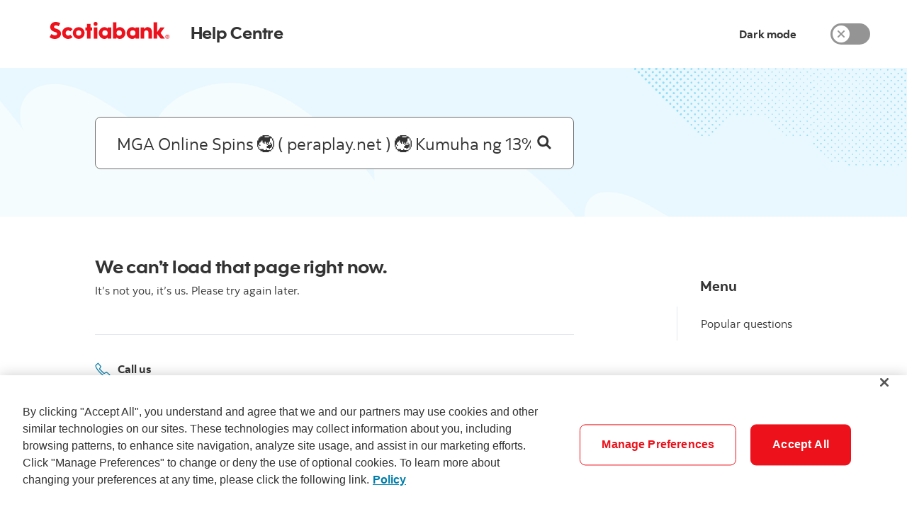

--- FILE ---
content_type: text/html; charset=utf-8
request_url: https://help.scotiabank.com/search?q=MGA+Online+Spins+%F0%9F%8C%8F+%28+peraplay.net+%29+%F0%9F%8C%8F+Kumuha+ng+13%25+na+bonus+sa+unang+deposito+%F0%9F%92%B6+PeraPlay.ORG
body_size: 23252
content:
<!DOCTYPE html><html lang="en"><head><meta charSet="utf-8"/><meta name="viewport" content="width=device-width, viewport-fit=cover, initial-scale=1, user-scalable=yes"/><meta name="description" content="Get help with your Scotiabank account and find answers to common questions."/><meta name="keywords" content=""/><meta name="robots" content="noindex"/><title>Help Centre - Scotiabank Help Centre</title><meta property="title" content="Scotiabank Help Centre"/><meta property="description" content="Get help with your Scotiabank account and find answers to common questions."/><meta property="og:title" content="Scotiabank Help Centre"/><meta property="og:description" content="Get help with your Scotiabank account and find answers to common questions."/><meta property="twitter:title" content="Scotiabank Help Centre"/><meta property="twitter:description" content="Get help with your Scotiabank account and find answers to common questions."/><meta name="next-head-count" content="12"/><meta name="google-site-verification" content="TmwKjodUQLDk3bHrN6sS2IFZJFEVaaxOKEg62JwB9g8"/><meta http-equiv="x-ua-compatible" content="ie=edge"/><script type="text/javascript" src="/ruxitagentjs_ICA7NVfhqrux_10317250630095842.js" data-dtconfig="rid=RID_-362217398|rpid=1230883990|domain=scotiabank.com|reportUrl=https://bf93603tgx.bf.dynatrace.com/bf|app=2f7129cba818a39b|cors=1|owasp=1|featureHash=ICA7NVfhqrux|rdnt=1|uxrgce=1|cuc=r48pqn6l|mel=100000|expw=1|dpvc=1|md=mdcc1=cJSESSIONID|lastModification=1768931082372|postfix=r48pqn6l|tp=500,50,0|srbbv=2|agentUri=/ruxitagentjs_ICA7NVfhqrux_10317250630095842.js"></script><script async="" src="https://assets.adobedtm.com/27c34d6e7144/47f8eec699dc/launch-2e2539c8b3aa.min.js"></script><script>
							(function(g,b,d,f){(function(a,c,d){if(a){var e=b.createElement("style");e.id=c;e.innerHTML=d;a.appendChild(e)}})(b.getElementsByTagName("head")[0],"at-body-style",d);setTimeout(function(){var a=b.getElementsByTagName("head")[0];if(a){var c=b.getElementById("at-body-style");c&&a.removeChild(c)}},f)})(window,document,"#contact-us-list {opacity: 0 !important}",3E3);
              </script><link rel="preconnect" href="https://cdb-search-platform-api.scotiabank.com"/><link data-next-font="size-adjust" rel="preconnect" href="/" crossorigin="anonymous"/><link rel="preload" href="/_next/static/css/5857ae43fedc1ef7.css" as="style"/><link rel="stylesheet" href="/_next/static/css/5857ae43fedc1ef7.css" data-n-g=""/><link rel="preload" href="/_next/static/css/fd849fc76f68ebde.css" as="style"/><link rel="stylesheet" href="/_next/static/css/fd849fc76f68ebde.css" data-n-p=""/><link rel="preload" href="/_next/static/css/fca9b6a57f7b9ed5.css" as="style"/><link rel="stylesheet" href="/_next/static/css/fca9b6a57f7b9ed5.css" data-n-p=""/><link rel="preload" href="/_next/static/css/f110e39366f2b1a1.css" as="style"/><link rel="stylesheet" href="/_next/static/css/f110e39366f2b1a1.css" data-n-p=""/><link rel="preload" href="/_next/static/css/ce9f70dc35634b8c.css" as="style"/><link rel="stylesheet" href="/_next/static/css/ce9f70dc35634b8c.css" data-n-p=""/><noscript data-n-css=""></noscript><script defer="" nomodule="" src="/_next/static/chunks/polyfills-42372ed130431b0a.js"></script><script src="/_next/static/chunks/webpack-4a484804b89ffde3.js" defer=""></script><script src="/_next/static/chunks/framework-945b357d4a851f4b.js" defer=""></script><script src="/_next/static/chunks/main-00fd32ca530971d9.js" defer=""></script><script src="/_next/static/chunks/pages/_app-e6b92f7473bab524.js" defer=""></script><script src="/_next/static/chunks/4555-8a25649562228b37.js" defer=""></script><script src="/_next/static/chunks/1324-101cf2fcd9e83edf.js" defer=""></script><script src="/_next/static/chunks/2254-24b79d3516f747f8.js" defer=""></script><script src="/_next/static/chunks/8482-466fd87895d3a723.js" defer=""></script><script src="/_next/static/chunks/409-69fa4cf8eb8808dd.js" defer=""></script><script src="/_next/static/chunks/8596-9bedde1e3857d51e.js" defer=""></script><script src="/_next/static/chunks/3480-d0cd276ad0d7ad43.js" defer=""></script><script src="/_next/static/chunks/4106-d7f80b32a5a5dc67.js" defer=""></script><script src="/_next/static/chunks/4839-acc44b88cb524bb8.js" defer=""></script><script src="/_next/static/chunks/5752-ce6a53059d7411ef.js" defer=""></script><script src="/_next/static/chunks/5658-c934aeafaebdf3b4.js" defer=""></script><script src="/_next/static/chunks/3586-ccd0e4f0e8043fe0.js" defer=""></script><script src="/_next/static/chunks/8559-b304e4c27872b5a2.js" defer=""></script><script src="/_next/static/chunks/3987-00ba9fe415b9b40f.js" defer=""></script><script src="/_next/static/chunks/6178-b8d4cc0acfc76972.js" defer=""></script><script src="/_next/static/chunks/5231-5eda525be36cc952.js" defer=""></script><script src="/_next/static/chunks/2511-549ffdbe03e30daf.js" defer=""></script><script src="/_next/static/chunks/7910-f382947b7172a219.js" defer=""></script><script src="/_next/static/chunks/4610-bf143cfdbb6f571b.js" defer=""></script><script src="/_next/static/chunks/pages/search-db6d372eec63a77e.js" defer=""></script><script src="/_next/static/qBnwu_DKyPYyfyuYKvOGg/_buildManifest.js" defer=""></script><script src="/_next/static/qBnwu_DKyPYyfyuYKvOGg/_ssgManifest.js" defer=""></script><style data-styled="" data-styled-version="5.3.5">.dTIOxR{background-color:#FFFFFF;border:solid 0.1rem #E2E8EE;border-radius:10rem;box-shadow:0px 2px 10px rgba(0,34,91,0.11);height:4.8rem;width:4.8rem;display:-webkit-box;display:-webkit-flex;display:-ms-flexbox;display:flex;-webkit-align-items:center;-webkit-box-align:center;-ms-flex-align:center;align-items:center;-webkit-box-pack:center;-webkit-justify-content:center;-ms-flex-pack:center;justify-content:center;-webkit-transition:0.3s;transition:0.3s;}/*!sc*/
.dTIOxR:hover{border:solid 0.1rem #949494;}/*!sc*/
data-styled.g1[id="BackToTopstyle__StyledContainer-canvas-core__sc-116n5c7-0"]{content:"dTIOxR,"}/*!sc*/
.fLpUpX{background-color:transparent;border:transparent;border-radius:10rem;bottom:3.6rem;cursor:default;height:4.8rem;margin-bottom:0;opacity:0;outline:none;visibility:hidden;overflow:visible;padding:0;position:fixed;right:3.2rem;-webkit-transition:all 0.5s ease-in-out;transition:all 0.5s ease-in-out;-webkit-user-select:none;z-index:1;}/*!sc*/
.fLpUpX:focus{box-shadow:0 0 0 0.2rem;outline:transparent;}/*!sc*/
@media all and (-ms-high-contrast:active){.fLpUpX:focus{outline:2px solid white;}}/*!sc*/
@media all and (-ms-high-contrast:black-on-white){.fLpUpX:focus{outline:2px solid black;}}/*!sc*/
.fLpUpX:disabled{cursor:not-allowed;-webkit-tap-highlight-color:transparent;}/*!sc*/
@supports (-webkit-overflow-scrolling:touch){.fLpUpX:active{outline:none;}}/*!sc*/
.fLpUpX::-moz-focus-inner{border:0;}/*!sc*/
.fLpUpX .BackToTopstyle__StyledContainer-canvas-core__sc-116n5c7-0 + .BackToTopstyle__StyledLabel-canvas-core__sc-116n5c7-1{color:#333333;font-family:"Scotia Bold","Arial","Helvetica","sans-serif";font-size:1.4rem;margin-top:1.2rem;position:relative;width:4.8rem;}/*!sc*/
data-styled.g3[id="BackToTopstyle__StyledBackToTop-canvas-core__sc-116n5c7-2"]{content:"fLpUpX,"}/*!sc*/
.gYtzjK{display:inline-block;stroke-linecap:round;stroke-linejoin:round;height:1.8rem;stroke-width:1.2;width:1.8rem;fill:#333333;stroke:#333333;}/*!sc*/
.gYtzjK path,.gYtzjK ellipse,.gYtzjK foreignObject,.gYtzjK image,.gYtzjK line,.gYtzjK polygon,.gYtzjK polyline,.gYtzjK rect,.gYtzjK text,.gYtzjK textPath,.gYtzjK tspan,.gYtzjK use{vector-effect:non-scaling-stroke;}/*!sc*/
.kgVDDu{display:inline-block;stroke-linecap:round;stroke-linejoin:round;height:2rem;stroke-width:1.2;width:2rem;fill:#333333;stroke:#333333;}/*!sc*/
.kgVDDu path,.kgVDDu ellipse,.kgVDDu foreignObject,.kgVDDu image,.kgVDDu line,.kgVDDu polygon,.kgVDDu polyline,.kgVDDu rect,.kgVDDu text,.kgVDDu textPath,.kgVDDu tspan,.kgVDDu use{vector-effect:non-scaling-stroke;}/*!sc*/
.locgjh{display:inline-block;stroke-linecap:round;stroke-linejoin:round;height:1rem;stroke-width:3.5999999999999996;width:1rem;fill:currentColor;stroke:currentColor;}/*!sc*/
.locgjh path,.locgjh ellipse,.locgjh foreignObject,.locgjh image,.locgjh line,.locgjh polygon,.locgjh polyline,.locgjh rect,.locgjh text,.locgjh textPath,.locgjh tspan,.locgjh use{vector-effect:non-scaling-stroke;}/*!sc*/
data-styled.g4[id="SvgIconstyle__Wrapper-canvas-core__sc-15g7y6h-0"]{content:"gYtzjK,kgVDDu,locgjh,"}/*!sc*/
@media (min-width:0px){.czeXRy{padding:0 0.9rem;-webkit-flex:0 0 100%;-ms-flex:0 0 100%;flex:0 0 100%;max-width:100%;}}/*!sc*/
@media (min-width:481px){.czeXRy{padding:0 0.9rem;-webkit-flex:0 0 100%;-ms-flex:0 0 100%;flex:0 0 100%;max-width:100%;}}/*!sc*/
@media (min-width:768px){.czeXRy{padding:0 1.5rem;-webkit-flex:0 0 100%;-ms-flex:0 0 100%;flex:0 0 100%;max-width:100%;}}/*!sc*/
@media (min-width:1025px){.czeXRy{padding:0 1.5rem;-webkit-flex:0 0 100%;-ms-flex:0 0 100%;flex:0 0 100%;max-width:100%;}}/*!sc*/
@media (min-width:768px) and (max-width:1024px){.czeXRy{display:none;}}/*!sc*/
@media (min-width:1025px) and (max-width:4000px){.czeXRy{display:none;}}/*!sc*/
@media (min-width:0px){.erSIsW{padding:0 0.9rem;-webkit-flex:0 0 100%;-ms-flex:0 0 100%;flex:0 0 100%;max-width:100%;}}/*!sc*/
@media (min-width:481px){.erSIsW{padding:0 0.9rem;-webkit-flex:0 0 100%;-ms-flex:0 0 100%;flex:0 0 100%;max-width:100%;}}/*!sc*/
@media (min-width:768px){.erSIsW{padding:0 1.5rem;-webkit-flex:0 0 66.66666666666666%;-ms-flex:0 0 66.66666666666666%;flex:0 0 66.66666666666666%;max-width:66.66666666666666%;}}/*!sc*/
@media (min-width:1025px){.erSIsW{padding:0 1.5rem;-webkit-flex:0 0 66.66666666666666%;-ms-flex:0 0 66.66666666666666%;flex:0 0 66.66666666666666%;max-width:66.66666666666666%;}}/*!sc*/
@media (min-width:0px){.bgSvRZ{padding:0 0.9rem;-webkit-flex:0 0 100%;-ms-flex:0 0 100%;flex:0 0 100%;max-width:100%;}}/*!sc*/
@media (min-width:481px){.bgSvRZ{padding:0 0.9rem;-webkit-flex:0 0 100%;-ms-flex:0 0 100%;flex:0 0 100%;max-width:100%;}}/*!sc*/
@media (min-width:768px){.bgSvRZ{padding:0 1.5rem;-webkit-flex:0 0 91.66666666666666%;-ms-flex:0 0 91.66666666666666%;flex:0 0 91.66666666666666%;max-width:91.66666666666666%;margin-left:8.333333333333332%;}}/*!sc*/
@media (min-width:1025px){.bgSvRZ{padding:0 1.5rem;-webkit-flex:0 0 91.66666666666666%;-ms-flex:0 0 91.66666666666666%;flex:0 0 91.66666666666666%;max-width:91.66666666666666%;margin-left:8.333333333333332%;}}/*!sc*/
@media (min-width:0px) and (max-width:480px){.bgSvRZ{display:none;}}/*!sc*/
@media (min-width:481px) and (max-width:767px){.bgSvRZ{display:none;}}/*!sc*/
@media (min-width:0px){.bppMCV{padding:0 0.9rem;-webkit-flex:0 0 100%;-ms-flex:0 0 100%;flex:0 0 100%;max-width:100%;}}/*!sc*/
@media (min-width:481px){.bppMCV{padding:0 0.9rem;-webkit-flex:0 0 100%;-ms-flex:0 0 100%;flex:0 0 100%;max-width:100%;}}/*!sc*/
@media (min-width:768px){.bppMCV{padding:0 1.5rem;-webkit-flex:0 0 25%;-ms-flex:0 0 25%;flex:0 0 25%;max-width:25%;margin-left:8.333333333333332%;}}/*!sc*/
@media (min-width:1025px){.bppMCV{padding:0 1.5rem;-webkit-flex:0 0 25%;-ms-flex:0 0 25%;flex:0 0 25%;max-width:25%;margin-left:8.333333333333332%;}}/*!sc*/
@media (min-width:0px) and (max-width:480px){.bppMCV{display:none;}}/*!sc*/
@media (min-width:481px) and (max-width:767px){.bppMCV{display:none;}}/*!sc*/
@media (min-width:0px){.ivCAoG{padding:0 0.9rem;-webkit-flex:0 0 100%;-ms-flex:0 0 100%;flex:0 0 100%;max-width:100%;margin-left:0%;}}/*!sc*/
@media (min-width:481px){.ivCAoG{padding:0 0.9rem;-webkit-flex:0 0 75%;-ms-flex:0 0 75%;flex:0 0 75%;max-width:75%;margin-left:0%;}}/*!sc*/
@media (min-width:768px){.ivCAoG{padding:0 1.5rem;-webkit-flex:0 0 33.33333333333333%;-ms-flex:0 0 33.33333333333333%;flex:0 0 33.33333333333333%;max-width:33.33333333333333%;margin-left:0%;}}/*!sc*/
@media (min-width:1025px){.ivCAoG{padding:0 1.5rem;-webkit-flex:0 0 25%;-ms-flex:0 0 25%;flex:0 0 25%;max-width:25%;margin-left:0%;}}/*!sc*/
@media (min-width:0px){.yFjGO{padding:0 0.9rem;-webkit-flex:0 0 50%;-ms-flex:0 0 50%;flex:0 0 50%;max-width:50%;margin-left:0%;}}/*!sc*/
@media (min-width:481px){.yFjGO{padding:0 0.9rem;-webkit-flex:0 0 50%;-ms-flex:0 0 50%;flex:0 0 50%;max-width:50%;margin-left:0%;}}/*!sc*/
@media (min-width:768px){.yFjGO{padding:0 1.5rem;-webkit-flex:0 0 25%;-ms-flex:0 0 25%;flex:0 0 25%;max-width:25%;margin-left:0%;}}/*!sc*/
@media (min-width:1025px){.yFjGO{padding:0 1.5rem;-webkit-flex:0 0 25%;-ms-flex:0 0 25%;flex:0 0 25%;max-width:25%;margin-left:0%;}}/*!sc*/
@media (min-width:0px){.fNWbsG{padding:0 0.9rem;-webkit-flex:0 0 75%;-ms-flex:0 0 75%;flex:0 0 75%;max-width:75%;margin-left:0%;}}/*!sc*/
@media (min-width:481px){.fNWbsG{padding:0 0.9rem;-webkit-flex:0 0 50%;-ms-flex:0 0 50%;flex:0 0 50%;max-width:50%;margin-left:0%;}}/*!sc*/
@media (min-width:768px){.fNWbsG{padding:0 1.5rem;-webkit-flex:0 0 33.33333333333333%;-ms-flex:0 0 33.33333333333333%;flex:0 0 33.33333333333333%;max-width:33.33333333333333%;margin-left:0%;}}/*!sc*/
@media (min-width:1025px){.fNWbsG{padding:0 1.5rem;-webkit-flex:0 0 25%;-ms-flex:0 0 25%;flex:0 0 25%;max-width:25%;margin-left:0%;}}/*!sc*/
@media (min-width:0px){.jwQgXK{padding:0 0.9rem;-webkit-flex:0 0 100%;-ms-flex:0 0 100%;flex:0 0 100%;max-width:100%;}}/*!sc*/
@media (min-width:481px){.jwQgXK{padding:0 0.9rem;-webkit-flex:0 0 100%;-ms-flex:0 0 100%;flex:0 0 100%;max-width:100%;}}/*!sc*/
@media (min-width:768px){.jwQgXK{padding:0 1.5rem;-webkit-flex:0 0 8.333333333333332%;-ms-flex:0 0 8.333333333333332%;flex:0 0 8.333333333333332%;max-width:8.333333333333332%;}}/*!sc*/
@media (min-width:1025px){.jwQgXK{padding:0 1.5rem;-webkit-flex:0 0 8.333333333333332%;-ms-flex:0 0 8.333333333333332%;flex:0 0 8.333333333333332%;max-width:8.333333333333332%;}}/*!sc*/
@media (min-width:0px){.hGNIEa{padding:0 0.9rem;-webkit-flex:0 0 100%;-ms-flex:0 0 100%;flex:0 0 100%;max-width:100%;}}/*!sc*/
@media (min-width:481px){.hGNIEa{padding:0 0.9rem;-webkit-flex:0 0 100%;-ms-flex:0 0 100%;flex:0 0 100%;max-width:100%;}}/*!sc*/
@media (min-width:768px){.hGNIEa{padding:0 1.5rem;-webkit-flex:0 0 91.66666666666666%;-ms-flex:0 0 91.66666666666666%;flex:0 0 91.66666666666666%;max-width:91.66666666666666%;}}/*!sc*/
@media (min-width:1025px){.hGNIEa{padding:0 1.5rem;-webkit-flex:0 0 91.66666666666666%;-ms-flex:0 0 91.66666666666666%;flex:0 0 91.66666666666666%;max-width:91.66666666666666%;}}/*!sc*/
@media (min-width:0px){.eDxruy{padding:0 0.9rem;-webkit-flex:0 0 100%;-ms-flex:0 0 100%;flex:0 0 100%;max-width:100%;}}/*!sc*/
@media (min-width:481px){.eDxruy{padding:0 0.9rem;-webkit-flex:0 0 100%;-ms-flex:0 0 100%;flex:0 0 100%;max-width:100%;}}/*!sc*/
@media (min-width:768px){.eDxruy{padding:0 1.5rem;-webkit-flex:0 0 100%;-ms-flex:0 0 100%;flex:0 0 100%;max-width:100%;}}/*!sc*/
@media (min-width:1025px){.eDxruy{padding:0 1.5rem;-webkit-flex:0 0 100%;-ms-flex:0 0 100%;flex:0 0 100%;max-width:100%;}}/*!sc*/
data-styled.g5[id="Columnstyle__Wrapper-canvas-core__sc-z9aox0-0"]{content:"czeXRy,erSIsW,bgSvRZ,bppMCV,ivCAoG,yFjGO,fNWbsG,jwQgXK,hGNIEa,eDxruy,"}/*!sc*/
.jnyrOo{max-width:1200px;position:relative;width:auto;margin:0;max-width:100%;width:100%;}/*!sc*/
.jnyrOo .Row__container{margin:0;}/*!sc*/
.duYYze{max-width:1200px;position:relative;width:auto;}/*!sc*/
@media (min-width:0px){.duYYze{margin:0 1.8rem;}}/*!sc*/
@media (min-width:481px){.duYYze{margin:0 2.4rem;}}/*!sc*/
@media (min-width:768px){.duYYze{margin:0 3.6rem;}}/*!sc*/
@media (min-width:1025px){.duYYze{margin:0 3.6rem;}}/*!sc*/
@media (min-width:1272px){.duYYze{margin:0 auto;width:calc(100% - 6.4rem);justify-self:center;}}/*!sc*/
data-styled.g6[id="Gridstyle__Wrapper-canvas-core__sc-6d4gtg-0"]{content:"jnyrOo,duYYze,"}/*!sc*/
.kvknSY{display:-webkit-box;display:-webkit-flex;display:-ms-flexbox;display:flex;-webkit-flex-basis:auto;-ms-flex-preferred-size:auto;flex-basis:auto;-webkit-box-flex:1;-webkit-flex-grow:1;-ms-flex-positive:1;flex-grow:1;-webkit-flex-shrink:1;-ms-flex-negative:1;flex-shrink:1;-webkit-flex-direction:row;-ms-flex-direction:row;flex-direction:row;-webkit-flex-wrap:wrap;-ms-flex-wrap:wrap;flex-wrap:wrap;position:relative;}/*!sc*/
@media (min-width:0px){.kvknSY{margin:0 -0.6rem;}}/*!sc*/
@media (min-width:481px){.kvknSY{margin:0 -1.2rem;}}/*!sc*/
@media (min-width:768px){.kvknSY{margin:0 -1.5rem;}}/*!sc*/
@media (min-width:1025px){.kvknSY{margin:0 -1.8rem;}}/*!sc*/
data-styled.g7[id="Rowstyle__Wrapper-canvas-core__sc-tnvou7-0"]{content:"kvknSY,"}/*!sc*/
.ldwOFj{width:auto;}/*!sc*/
@media (min-width:0px){.ldwOFj{margin-bottom:30px;}}/*!sc*/
@media (min-width:481px){}/*!sc*/
@media (min-width:768px){}/*!sc*/
@media (min-width:1025px){}/*!sc*/
.jNPHxh{width:auto;}/*!sc*/
@media (min-width:0px){}/*!sc*/
@media (min-width:481px){}/*!sc*/
@media (min-width:768px){.jNPHxh{margin-bottom:54px;}}/*!sc*/
@media (min-width:1025px){.jNPHxh{margin-bottom:54px;}}/*!sc*/
.jAIalh{width:auto;}/*!sc*/
@media (min-width:0px){}/*!sc*/
@media (min-width:481px){}/*!sc*/
@media (min-width:768px){}/*!sc*/
@media (min-width:1025px){}/*!sc*/
.eLqeqF{width:auto;}/*!sc*/
@media (min-width:0px){.eLqeqF{margin-bottom:18px;}}/*!sc*/
@media (min-width:481px){}/*!sc*/
@media (min-width:768px){}/*!sc*/
@media (min-width:1025px){}/*!sc*/
data-styled.g11[id="Marginstyle__Wrapper-canvas-core__sc-dm8riu-0"]{content:"ldwOFj,jNPHxh,jAIalh,eLqeqF,"}/*!sc*/
.eGVTPJ{font-family:"Scotia Regular","Arial","Helvetica","sans-serif";color:#333333;list-style-position:outside;font-size:inherit;line-height:inherit;font-size:NaNrem;line-height:NaNrem;}/*!sc*/
data-styled.g12[id="Liststyle__List-canvas-core__sc-lwrmec-0"]{content:"eGVTPJ,"}/*!sc*/
.bhMnwB{padding-left:1.2rem;margin-top:0.6rem;}/*!sc*/
data-styled.g13[id="Liststyle__ListItem-canvas-core__sc-lwrmec-1"]{content:"bhMnwB,"}/*!sc*/
.fZoGYe{font-weight:normal;-webkit-letter-spacing:-0.025rem;-moz-letter-spacing:-0.025rem;-ms-letter-spacing:-0.025rem;letter-spacing:-0.025rem;font-family:"Scotia Headline","Arial","Helvetica","sans-serif";font-size:2.8rem;line-height:3.5rem;color:#333333;}/*!sc*/
@media (min-width:size:md;min-width:768px;max-width:1024px;gutter:3px;margin:3.6rem,4.2rem,4.8rem,5.4rem;row-margin:-1.5rem;max-cols:12px;px){.fZoGYe{font-size:3.2rem;line-height:4.0rem;}}/*!sc*/
data-styled.g14[id="TextHeadlinestyle__Text-canvas-core__sc-rml86m-0"]{content:"fZoGYe,"}/*!sc*/
.hSVTLC{font-weight:normal;font-family:"Scotia Bold","Arial","Helvetica","sans-serif";font-size:1.8rem;line-height:2.7rem;color:#333333;}/*!sc*/
data-styled.g15[id="TextSubtitlestyle__Text-canvas-core__sc-1l85m0x-0"]{content:"hSVTLC,"}/*!sc*/
.foxtUQ{border:0 !important;-webkit-clip:rect(1px,1px,1px,1px) !important;clip:rect(1px,1px,1px,1px) !important;-webkit-clip-path:inset(50%) !important;clip-path:inset(50%) !important;height:1px !important;overflow:hidden !important;padding:0 !important;position:absolute !important;width:1px !important;white-space:nowrap !important;}/*!sc*/
data-styled.g16[id="SROnlystyle__Wrapper-canvas-core__sc-10lzz2q-0"]{content:"foxtUQ,"}/*!sc*/
.bZbdwo{border-bottom:0.1rem dotted #333333;}/*!sc*/
data-styled.g17[id="Linkstyle__Text-canvas-core__sc-nzeldc-0"]{content:"bZbdwo,"}/*!sc*/
.buMhFh{cursor:pointer;-webkit-text-decoration:none;text-decoration:none;color:#333333;font-family:"Scotia Bold","Arial","Helvetica","sans-serif";font-size:1.6rem;line-height:2.4rem;}/*!sc*/
.buMhFh:hover .Linkstyle__Text-canvas-core__sc-nzeldc-0,.buMhFh:focus .Linkstyle__Text-canvas-core__sc-nzeldc-0{border-bottom:0.1rem solid #333333;}/*!sc*/
.buMhFh:focus-visible{outline:0.2rem solid #007EAB;outline-offset:0.2rem;}/*!sc*/
@media all and (-ms-high-contrast:none),(-ms-high-contrast:active){.buMhFh{padding:0.2rem 0;}.buMhFh:focus{outline:none;box-shadow:0 0 0 0.2rem #007EAB;}}/*!sc*/
@supports (-ms-accelerator:true){.buMhFh{padding:0.2rem 0;}.buMhFh:focus{outline:none;box-shadow:0 0 0 0.2rem #007EAB;}}/*!sc*/
data-styled.g18[id="Linkstyle__Wrapper-canvas-core__sc-nzeldc-1"]{content:"buMhFh,"}/*!sc*/
.ibKhBI{font-weight:normal;font-family:"Scotia Regular","Arial","Helvetica","sans-serif";font-size:1.8rem;line-height:2.7rem;color:#333333;}/*!sc*/
.iSkmlh{font-weight:normal;font-family:"Scotia Regular","Arial","Helvetica","sans-serif";font-size:1.6rem;line-height:2.4rem;color:#333333;}/*!sc*/
data-styled.g23[id="TextBodystyle__Text-canvas-core__sc-xx5i8s-0"]{content:"ibKhBI,iSkmlh,"}/*!sc*/
.zFhmi{font-size:1.4rem;font-weight:normal;line-height:2.1rem;font-family:"Scotia Regular","Arial","Helvetica","sans-serif";color:#333333;}/*!sc*/
data-styled.g25[id="TextCaptionstyle__Text-canvas-core__sc-lol886-0"]{content:"zFhmi,"}/*!sc*/
.bMGuOD{height:2.4rem;}/*!sc*/
.bMGuOD path,.bMGuOD circle,.bMGuOD polygon,.bMGuOD rect{fill:#EC111A;}/*!sc*/
.fCUiEq{height:3.6rem;width:3.6rem;}/*!sc*/
.fCUiEq path,.fCUiEq circle,.fCUiEq polygon,.fCUiEq rect{fill:#EC111A;}/*!sc*/
data-styled.g27[id="SvgLogostyle__Wrapper-canvas-core__sc-1ed0csp-0"]{content:"bMGuOD,fCUiEq,"}/*!sc*/
.bJIWrS{font-size:1.2rem;font-weight:normal;line-height:1.8rem;color:#333333;font-family:"Scotia Regular","Arial","Helvetica","sans-serif";}/*!sc*/
data-styled.g28[id="TextLegalstyle__Text-canvas-core__sc-qz26iv-0"]{content:"bJIWrS,"}/*!sc*/
.Dzhez{margin-bottom:2.4rem;}/*!sc*/
@media (min-width:768px) and (max-width:1024px){.Dzhez{margin-bottom:0;}}/*!sc*/
@media (min-width:1025px){.Dzhez{margin-bottom:0;}}/*!sc*/
.Dzhez .Footer__links{display:-webkit-box;display:-webkit-flex;display:-ms-flexbox;display:flex;-webkit-text-decoration:none;text-decoration:none;}/*!sc*/
.Dzhez .Footer__links:hover{-webkit-text-decoration:underline;text-decoration:underline;-webkit-text-decoration-color:#333333;text-decoration-color:#333333;}/*!sc*/
.Dzhez .Footer__links:focus{outline:0.2rem solid #007EAB;outline-offset:0.2rem;}/*!sc*/
@media all and (-ms-high-contrast:none),(-ms-high-contrast:active){.Dzhez .Footer__links{padding:0.2rem 0;}.Dzhez .Footer__links:focus{outline:none;box-shadow:0 0 0 0.2rem #007EAB;}}/*!sc*/
@supports (-ms-accelerator:true){.Dzhez .Footer__links{padding:0.2rem 0;}.Dzhez .Footer__links:focus{outline:none;box-shadow:0 0 0 0.2rem #007EAB;}}/*!sc*/
.Dzhez .Footer__links:focus{outline-color:#007EAB;}/*!sc*/
.Dzhez .Footer__buttonLinks{text-align:left;background-color:transparent;border:none;padding:0;cursor:pointer;}/*!sc*/
data-styled.g29[id="FooterLinkstyle__FooterLinkWrapper-canvas-core__sc-dxpg66-0"]{content:"Dzhez,"}/*!sc*/
.bYTRlw{background-color:#FFFFFF;border-top:solid 0.1rem #E2E8EE;}/*!sc*/
.bYTRlw .Footer__footerNav{list-style:none;-webkit-column-count:2;column-count:2;padding-bottom:2rem;min-height:14rem;}/*!sc*/
@media (min-width:768px){.bYTRlw .Footer__footerNav{padding-bottom:0;min-height:auto;}}/*!sc*/
@media (min-width:768px) and (max-width:1024px){.bYTRlw .Footer__footerNav{display:-webkit-box;display:-webkit-flex;display:-ms-flexbox;display:flex;width:100%;height:100%;-webkit-align-items:center;-webkit-box-align:center;-ms-flex-align:center;align-items:center;-webkit-box-pack:end;-webkit-justify-content:flex-end;-ms-flex-pack:end;justify-content:flex-end;gap:0px 3rem;-webkit-flex-wrap:wrap;-ms-flex-wrap:wrap;flex-wrap:wrap;}}/*!sc*/
@media (min-width:1025px){.bYTRlw .Footer__footerNav{display:-webkit-box;display:-webkit-flex;display:-ms-flexbox;display:flex;width:100%;height:100%;-webkit-align-items:center;-webkit-box-align:center;-ms-flex-align:center;align-items:center;-webkit-box-pack:end;-webkit-justify-content:flex-end;-ms-flex-pack:end;justify-content:flex-end;gap:0px 3rem;-webkit-flex-wrap:wrap;-ms-flex-wrap:wrap;flex-wrap:wrap;}}/*!sc*/
.bYTRlw .Footer__base{border-top:solid 0.1rem #E2E8EE;border-bottom:none;background-color:#F6F7FC;padding:1.4rem 0;}/*!sc*/
.bYTRlw .Footer__base--white{background-color:#F6F7FC;}/*!sc*/
.bYTRlw .Footer__base .Footer__base_grid{max-width:none;}/*!sc*/
.bYTRlw .Footer__base .Footer__base_grid{max-width:none;}/*!sc*/
@media (min-width:767px){.bYTRlw .Footer__base{height:4.5rem;}}/*!sc*/
.bYTRlw .Footer__logo{margin-top:4.2rem;margin-bottom:3.9rem;}/*!sc*/
@media (min-width:768px) and (max-width:1024px){.bYTRlw .Footer__logo{margin:0;}}/*!sc*/
@media (min-width:1025px){.bYTRlw .Footer__logo{margin:0;}}/*!sc*/
data-styled.g30[id="Footerstyle__FooterWrapper-canvas-core__sc-f70auz-0"]{content:"bYTRlw,"}/*!sc*/
.eDteUO{height:auto;max-width:none;}/*!sc*/
@media (min-width:768px) and (max-width:1024px){.eDteUO{height:9rem;}}/*!sc*/
@media (min-width:1025px){.eDteUO{height:9rem;}}/*!sc*/
data-styled.g31[id="Footerstyle__UpperBar-canvas-core__sc-f70auz-1"]{content:"eDteUO,"}/*!sc*/
.jbuONT{display:-webkit-box;display:-webkit-flex;display:-ms-flexbox;display:flex;-webkit-flex-direction:column;-ms-flex-direction:column;flex-direction:column;}/*!sc*/
@media (min-width:767px){.jbuONT{-webkit-flex-direction:row;-ms-flex-direction:row;flex-direction:row;}}/*!sc*/
.jbuONT .text-legal{width:auto;}/*!sc*/
@media (min-width:767px){.jbuONT .text-legal{width:100%;}}/*!sc*/
.jbuONT .text-legal--right{display:-webkit-box;display:-webkit-flex;display:-ms-flexbox;display:flex;-webkit-box-pack:end;-webkit-justify-content:flex-end;-ms-flex-pack:end;justify-content:flex-end;}/*!sc*/
data-styled.g32[id="Footerstyle__FooterCopyRights-canvas-core__sc-f70auz-2"]{content:"jbuONT,"}/*!sc*/
.bvDLwG{height:100%;}/*!sc*/
data-styled.g33[id="Footerstyle__UpperBarRow-canvas-core__sc-f70auz-3"]{content:"bvDLwG,"}/*!sc*/
.eGUvnT{display:-webkit-box;display:-webkit-flex;display:-ms-flexbox;display:flex;-webkit-align-items:center;-webkit-box-align:center;-ms-flex-align:center;align-items:center;}/*!sc*/
data-styled.g34[id="Footerstyle__LogoColumn-canvas-core__sc-f70auz-4"]{content:"eGUvnT,"}/*!sc*/
.dcMxzo path,.dcMxzo circle,.dcMxzo polygon,.dcMxzo rect{fill:#EC111A;}/*!sc*/
data-styled.g35[id="Footerstyle__Logo-canvas-core__sc-f70auz-5"]{content:"dcMxzo,"}/*!sc*/
.jHWgbF{border:0;position:relative;}/*!sc*/
data-styled.g38[id="InputContainerstyle__Container-canvas-core__sc-1sov9au-0"]{content:"jHWgbF,"}/*!sc*/
.MFzFz{-webkit-align-items:center;-webkit-box-align:center;-ms-flex-align:center;align-items:center;cursor:pointer;display:-webkit-box;display:-webkit-flex;display:-ms-flexbox;display:flex;-webkit-box-pack:justify;-webkit-justify-content:space-between;-ms-flex-pack:justify;justify-content:space-between;padding:1.2rem 0;-webkit-tap-highlight-color:transparent;}/*!sc*/
.ToggleSwitchstyle__Wrapper-canvas-core__sc-168jcna-0 + .ToggleSwitchstyle__Wrapper-canvas-core__sc-168jcna-0{margin-top:2.4rem;}/*!sc*/
.MFzFz .ToggleInput{cursor:pointer;margin:0;opacity:0;position:absolute;right:0;}/*!sc*/
.MFzFz .ToggleInput:checked ~ .ToggleSwitch__slider{background-color:#007EAB;}/*!sc*/
.MFzFz .ToggleInput:checked ~ .ToggleSwitch__slider .ToggleSwitch__switch{-webkit-transform:translateX(26px);-ms-transform:translateX(26px);-webkit-transform:translateX(26px);-ms-transform:translateX(26px);transform:translateX(26px);}/*!sc*/
.MFzFz .ToggleInput:checked ~ .ToggleSwitch__slider .ToggleSwitch__switch .icon-off{display:none;}/*!sc*/
.MFzFz .ToggleInput:checked ~ .ToggleSwitch__slider .ToggleSwitch__switch .icon-on{display:block;}/*!sc*/
.MFzFz .ToggleInput:focus ~ .ToggleSwitch__slider{outline-offset:0px;}/*!sc*/
@media all and (-ms-high-contrast:active){.MFzFz .ToggleInput:focus ~ .ToggleSwitch__slider{outline:2px solid white;}}/*!sc*/
@media all and (-ms-high-contrast:black-on-white){.MFzFz .ToggleInput:focus ~ .ToggleSwitch__slider{outline:2px solid black;}}/*!sc*/
.MFzFz .ToggleInput:focus ~ .ToggleSwitch__slider:after{opacity:1;}/*!sc*/
.MFzFz .labelSpacing{margin-bottom:0;z-index:1;padding-right:2.4rem;}/*!sc*/
data-styled.g39[id="ToggleSwitchstyle__Wrapper-canvas-core__sc-168jcna-0"]{content:"MFzFz,"}/*!sc*/
.bhDwxg{background-color:#949494;border-radius:3rem;display:block;margin-right:1.2rem;min-height:3rem;min-width:5.6rem;position:relative;-webkit-transition:opacity ease-in-out .2s;transition:opacity ease-in-out .2s;opacity:1;}/*!sc*/
.bhDwxg:after{border-radius:3.2rem;box-shadow:0 0 0 0.2rem #FFFFFF,0 0 0 0.4rem #007EAB;content:' ';display:inline-block;height:calc(100% + 0rem);left:0rem;opacity:0;position:absolute;top:0rem;-webkit-transition:opacity ease-in-out .2s;transition:opacity ease-in-out .2s;width:calc(100% + 0rem);}/*!sc*/
data-styled.g40[id="ToggleSwitchstyle__StyledSlider-canvas-core__sc-168jcna-1"]{content:"bhDwxg,"}/*!sc*/
.UDcZv{position:absolute;content:"";height:2.4rem;width:2.4rem;left:.3rem;top:.3rem;background-color:white;-webkit-transition:0.2s;transition:0.2s;border-radius:10rem;-webkit-transition-timing-function:ease-in-out;transition-timing-function:ease-in-out;box-shadow:0px 0px 1px 0px #aaaaaa;}/*!sc*/
.UDcZv .SvgIcon__icon{margin-left:.7rem;margin-top:.7rem;position:absolute;z-index:1;}/*!sc*/
.UDcZv .SvgIcon__icon.icon-off{display:block;stroke:#949494;}/*!sc*/
.UDcZv .SvgIcon__icon.icon-on{display:none;fill:#007EAB;stroke:#007EAB;margin-left:.8rem;}/*!sc*/
.UDcZv .SvgIcon__icon.icon-on:not(.icon-on-custom){stroke-width:3;}/*!sc*/
data-styled.g41[id="ToggleSwitchstyle__StyledSwitch-canvas-core__sc-168jcna-2"]{content:"UDcZv,"}/*!sc*/
.fpfuqE{stroke:red:#EC111A;orange:#FB6330;green:#138468;blue:#007EAB;purple:#7849B8;pink:#F2609E;yellow:#FFD42F;black:#333333;dark-red:#BE061B;dark-blue:#007EAB;white:#FFFFFF;gray:#949494;dark-gray:#707070;}/*!sc*/
data-styled.g42[id="IconToggleSwitchOffstyle__StyledG-canvas-core__sc-r3kqbd-0"]{content:"fpfuqE,"}/*!sc*/
.jFBNCm{stroke:red:#EC111A;orange:#FB6330;green:#138468;blue:#007EAB;purple:#7849B8;pink:#F2609E;yellow:#FFD42F;black:#333333;dark-red:#BE061B;dark-blue:#007EAB;white:#FFFFFF;gray:#949494;dark-gray:#707070;}/*!sc*/
data-styled.g43[id="IconToggleSwitchOnstyle__StyledG-canvas-core__sc-16ds4pu-0"]{content:"jFBNCm,"}/*!sc*/
.jwbdbv{padding:0rem 0.1rem 1rem 0.1rem;-webkit-appearance:none;-moz-appearance:none;appearance:none;background-color:transparent;border-bottom-color:#707070;border-bottom-style:solid;border-radius:0;border-width:0 0 0.1rem;color:#333333;display:block;outline:none;position:relative;-webkit-transition:box-shadow 0.2s ease-in-out;transition:box-shadow 0.2s ease-in-out;width:100%;font-family:"Scotia Regular","Arial","Helvetica","sans-serif";font-size:2.0rem;line-height:2.4rem;font-weight:initial;}/*!sc*/
.jwbdbv::-webkit-input-placeholder{color:#707070;}/*!sc*/
.jwbdbv::-moz-placeholder{color:#707070;}/*!sc*/
.jwbdbv:-ms-input-placeholder{color:#707070;}/*!sc*/
.jwbdbv::placeholder{color:#707070;}/*!sc*/
.jwbdbv:-webkit-autofill{-webkit-transition:background-color 5000s ease-in-out 0s;transition:background-color 5000s ease-in-out 0s;color:#333333;}/*!sc*/
.jwbdbv:-internal-autofill-selected{color:#333333;}/*!sc*/
.jwbdbv:focus{border-bottom:0.2rem solid #007EAB;}/*!sc*/
@media (max-width:767px){.jwbdbv{font-size:1.8rem;line-height:2.2rem;font-weight:initial;}}/*!sc*/
data-styled.g44[id="Inputstyle__InputMain-canvas-core__sc-1glnvsj-0"]{content:"jwbdbv,"}/*!sc*/
.bwYJKx{color:#333333;display:inline;padding:0 0.1rem;vertical-align:middle;font-family:"Scotia Bold","Arial","Helvetica","sans-serif";font-size:1.6rem;line-height:2.0rem;font-weight:initial;}/*!sc*/
@media (max-width:767px){.bwYJKx{font-family:"Scotia Bold","Arial","Helvetica","sans-serif";font-size:1.4rem;line-height:1.8rem;font-weight:initial;}}/*!sc*/
data-styled.g45[id="Labelstyle__StyledLabel-canvas-core__sc-pnw8rp-0"]{content:"bwYJKx,"}/*!sc*/
.fFZICq{display:-webkit-inline-box;display:-webkit-inline-flex;display:-ms-inline-flexbox;display:inline-flex;position:relative;-webkit-align-items:center;-webkit-box-align:center;-ms-flex-align:center;align-items:center;margin-bottom:0.6rem;width:100%;}/*!sc*/
data-styled.g48[id="Labelstyle__LabelWrapper-canvas-core__sc-pnw8rp-3"]{content:"fFZICq,"}/*!sc*/
.bUlmpC{position:relative;}/*!sc*/
data-styled.g53[id="Searchstyle__InputWrapper-canvas-core__sc-xli5u-0"]{content:"bUlmpC,"}/*!sc*/
.ifNSxW{-wekbkit-appearance:none;-webkit-appearance:none;-moz-appearance:none;appearance:none;background-color:#FFFFFF;border:0.1rem solid #707070;border-radius:0.8rem;color:#333333;display:block;outline:none;width:100%;height:4.8rem;font-family:"Scotia Regular","Arial","Helvetica","sans-serif";font-size:2.0rem;line-height:2.2rem;font-weight:initial;-webkit-letter-spacing:-0.015rem;-moz-letter-spacing:-0.015rem;-ms-letter-spacing:-0.015rem;letter-spacing:-0.015rem;padding:1.2rem 4.2rem 1.2rem 4.8rem;}/*!sc*/
@media (min-width:768px){.ifNSxW{padding:1.2rem 4.8rem 1.2rem 1.8rem;}}/*!sc*/
@media (min-width:768px){.ifNSxW{font-size:2.0rem;line-height:3.0rem;height:7.2rem;padding-left:3.0rem;padding-right:6.0rem;}}/*!sc*/
.ifNSxW:focus{border:0.1rem solid #007EAB;box-shadow:0 0 0 0.1rem #007EAB;}/*!sc*/
.ifNSxW::-webkit-input-placeholder{color:#707070;}/*!sc*/
.ifNSxW::-moz-placeholder{color:#707070;}/*!sc*/
.ifNSxW:-ms-input-placeholder{color:#707070;}/*!sc*/
.ifNSxW::placeholder{color:#707070;}/*!sc*/
.ifNSxW.Search--disabled{cursor:not-allowed;color:#949494;border:0.1rem solid #D6D6D6;}/*!sc*/
data-styled.g54[id="Searchstyle__SearchInput-canvas-core__sc-xli5u-1"]{content:"ifNSxW,"}/*!sc*/
.bmLinW{outline:none;background-color:transparent;cursor:pointer;border:0;position:absolute;-webkit-transform:translateY(-50%);-ms-transform:translateY(-50%);transform:translateY(-50%);-webkit-align-items:center;-webkit-box-align:center;-ms-flex-align:center;align-items:center;-webkit-box-pack:center;-webkit-justify-content:center;-ms-flex-pack:center;justify-content:center;height:4.8rem;width:4.8rem;top:3.7rem;right:1.8rem;display:none;}/*!sc*/
.bmLinW:after{border-radius:0.4rem;box-shadow:0 0 0 0.2rem #007EAB;content:" ";display:inline-block;opacity:0;position:absolute;-webkit-transition:opacity ease-in-out .2s;transition:opacity ease-in-out .2s;-webkit-transform:translate(-50%,-50%);-ms-transform:translate(-50%,-50%);transform:translate(-50%,-50%);top:48%;left:50%;height:4.8rem;width:4.8rem;}/*!sc*/
.bmLinW:focus:after{opacity:1;}/*!sc*/
@media (min-width:768px){.bmLinW{display:block;}}/*!sc*/
.bmLinW .Search__buttonIcon{stroke-width:0.3rem;}/*!sc*/
.bmLinW.Search--disabled{cursor:not-allowed;}/*!sc*/
data-styled.g56[id="Searchstyle__SearchButton-canvas-core__sc-xli5u-3"]{content:"bmLinW,"}/*!sc*/
</style></head><body class=""><div id="__next"><div class="Gridstyle__Wrapper-canvas-core__sc-6d4gtg-0 jnyrOo Grid__container"><div class="mobileHeader_stickyBar__sEUy_"></div><div class="mobileHeader_container__ya3Y4"><div class="Gridstyle__Wrapper-canvas-core__sc-6d4gtg-0 duYYze Grid__container mobileHeader_headerGrid__iUHQA"><div class="Rowstyle__Wrapper-canvas-core__sc-tnvou7-0 kvknSY Row__container"><div class="Columnstyle__Wrapper-canvas-core__sc-z9aox0-0 czeXRy Column__container"><header class="mobileHeader_header__2wOmF"><button class="iconButton--focus-visible iconButton_btn__T5yAy" aria-label="Menu" id="drawer-open-button" aria-expanded="false"><svg class="SvgIconstyle__Wrapper-canvas-core__sc-15g7y6h-0 gYtzjK SvgIcon__icon" focusable="false" role="presentation" aria-hidden="true" viewBox="0 0 24 24" size="18" color="black"><path fill="none" d="M1.69 20h20.62M1.69 4h20.62M1.69 12h20.62"></path></svg></button><a class="mobileHeader_headingLink__HFNKr" href="/?origin=help-center"><h1 class="TextHeadlinestyle__Text-canvas-core__sc-rml86m-0 fZoGYe mobileHeader_heading__ZMYp_" color="black">Help Centre</h1></a><div class="mobileHeader_header_top_right_spacer__KDgX5"> </div></header></div></div></div><div class="Gridstyle__Wrapper-canvas-core__sc-6d4gtg-0 jnyrOo Grid__container layout_layout__CGKLM"><div class="Gridstyle__Wrapper-canvas-core__sc-6d4gtg-0 duYYze Grid__container"><div><div class="Rowstyle__Wrapper-canvas-core__sc-tnvou7-0 kvknSY Row__container"><div class="Columnstyle__Wrapper-canvas-core__sc-z9aox0-0 czeXRy Column__container"><div class="Marginstyle__Wrapper-canvas-core__sc-dm8riu-0 ldwOFj Margin__container"><div class="mobileHeader_searchBar__FPYgZ"><div class="searchBar_search_bar__kBvK0"><form autoComplete="off" role="search"><div class="InputContainerstyle__Container-canvas-core__sc-1sov9au-0 jHWgbF InputContainer__input--inline"><label for="searchString-input" id="searchString-label-desktop" class="Search__label--desktop"><span class="SROnlystyle__Wrapper-canvas-core__sc-10lzz2q-0 foxtUQ SROnly__container">Search</span></label><div role="search" class="Searchstyle__InputWrapper-canvas-core__sc-xli5u-0 bUlmpC"><input aria-label="Search" id="searchString-input" placeholder="Search" class="Searchstyle__SearchInput-canvas-core__sc-xli5u-1 ifNSxW Search__input" aria-describedby="Search__errors-searchString" autoComplete="on" value=""/><button type="submit" class="Searchstyle__SearchButton-canvas-core__sc-xli5u-3 bmLinW Search__button Search__button--search" aria-label="Search"><svg class="SvgIconstyle__Wrapper-canvas-core__sc-15g7y6h-0 kgVDDu SvgIcon__icon Search__buttonIcon" focusable="false" role="presentation" aria-hidden="true" viewBox="0 0 24 24" size="20" color="black"><path d="M15.6248 15.6249L21.6227 21.6228" fill="none" stroke-linecap="round" stroke-linejoin="round"></path><path fill-rule="evenodd" clip-rule="evenodd" d="M17.7135 9.85775C17.7135 5.51885 14.1957 2 9.85677 2C5.51787 2 2 5.51885 2 9.85775C2 14.1957 5.51787 17.7135 9.85677 17.7135C14.1957 17.7135 17.7135 14.1957 17.7135 9.85775Z" fill="none" stroke-linecap="round" stroke-linejoin="round"></path></svg></button></div><div id="Search__errors-searchString"></div></div></form></div></div></div></div></div></div></div></div></div><div class="Gridstyle__Wrapper-canvas-core__sc-6d4gtg-0 jnyrOo Grid__container desktopHeader_container__oIf5g"><header class=""><a class="desktopHeader_skipToMenu__aRVDe" type="emphasis" size="14" href="/search?q=MGA%20Online%20Spins%20%F0%9F%8C%8F%20(%20peraplay.net%20)%20%F0%9F%8C%8F%20Kumuha%20ng%2013%25%20na%20bonus%20sa%20unang%20deposito%20%F0%9F%92%B6%20PeraPlay.ORG#Menu">Skip to menu</a><div class="Gridstyle__Wrapper-canvas-core__sc-6d4gtg-0 duYYze Grid__container"><div class="desktopHeader_header__bz19Q"><div class="desktopHeader_headerLeft__iHu6n"><a class="desktopHeader_helpCenterLink__2zxL_" href="/?origin=help-center"><svg focusable="true" role="img" aria-hidden="false" class="SvgLogostyle__Wrapper-canvas-core__sc-1ed0csp-0 bMGuOD ScotiaLogo" viewBox="0 0 697.04 99.14" size="24" type="scotiabankEn" fill="red"><title id="scotiabank-red-header-title">Scotiabank</title><path d="M187,50a34.48,34.48,0,1,0,34.47,34.47A34.52,34.52,0,0,0,187,50Zm0,49.67a15.2,15.2,0,1,1,15.19-15.2A15.21,15.21,0,0,1,187,99.68Z" transform="translate(-17.58 -19.82)"></path><polygon points="247.77 31.83 238.36 31.83 238.36 11.48 217.75 11.48 217.75 31.83 208.34 31.83 208.34 50.48 217.75 50.48 217.75 97.5 238.36 97.5 238.36 50.48 247.77 50.48 247.77 31.83"></polygon><rect x="257.22" y="31.83" width="20.6" height="65.67"></rect><path d="M285.1,19.82A11.48,11.48,0,1,0,296.59,31.3,11.5,11.5,0,0,0,285.1,19.82Z" transform="translate(-17.58 -19.82)"></path><path d="M580.64,69.34a12.3,12.3,0,0,1,12.28,12.28v35.7h20.6V78.8c0-17.49-10.09-28.79-26-28.79-6.55,0-13.46,2.87-19.15,12.05V51.65H547.75v65.67h20.61V81.62A12.3,12.3,0,0,1,580.64,69.34Z" transform="translate(-17.58 -19.82)"></path><polygon points="671.05 97.5 645.73 64.69 669.27 31.83 645.19 31.83 626.27 58.4 626.27 1.64 605.66 1.64 605.66 97.5 626.27 97.5 626.27 70.43 647.04 97.5 671.05 97.5"></polygon><path d="M81.54,99.65a30,30,0,0,0,2.11-12.1c0-6.63-2.08-12.55-5.85-16.68C73.4,66.05,65.88,62.05,55.45,59a37,37,0,0,1-5.86-2.2,14.46,14.46,0,0,1-4.37-3.25,7.37,7.37,0,0,1-1.87-5.32c0-3.05,1.63-5.12,4.29-6.79,3.33-2.1,9.74-2.3,16.29.12a39.83,39.83,0,0,1,6.64,3.15l8.76-17.43a49.86,49.86,0,0,0-12.56-5.66,55,55,0,0,0-14-1.77A37.61,37.61,0,0,0,39.7,22a29.82,29.82,0,0,0-10,6.52,30.84,30.84,0,0,0-6.65,10,31.9,31.9,0,0,0-2.21,12.14A25.58,25.58,0,0,0,28.6,68c6,5.63,12.8,7.63,15.54,8.69s5.75,2,7.68,2.71a27.62,27.62,0,0,1,5.64,2.88,9,9,0,0,1,3,3.34,7.53,7.53,0,0,1,.64,4.19,8.59,8.59,0,0,1-2.93,5.66c-1.77,1.66-5,2.61-9.48,2.61a28.68,28.68,0,0,1-11.49-2.76,82.84,82.84,0,0,1-9.33-5l-10.3,17.94C24.77,114.7,36.42,119,46.8,119a49.52,49.52,0,0,0,15.52-2.48,35.59,35.59,0,0,0,11.77-6.58A30.48,30.48,0,0,0,81.54,99.65Z" transform="translate(-17.58 -19.82)"></path><path d="M703.14,94.36a11.48,11.48,0,1,0,11.48,11.48A11.48,11.48,0,0,0,703.14,94.36Zm0,20.65a9.17,9.17,0,1,1,9.17-9.17A9.17,9.17,0,0,1,703.14,115Z" transform="translate(-17.58 -19.82)"></path><path d="M703.12,107.76h-1.84v4.35H699V99.58h4.8a4.16,4.16,0,0,1,4.17,4.15,4.07,4.07,0,0,1-2.41,3.65l2.64,4.73h-2.71Zm-1.84-2.1h2.63a1.93,1.93,0,0,0,0-3.84h-2.63Z" transform="translate(-17.58 -19.82)"></path><path d="M138,94A15.2,15.2,0,1,1,138,75L151.63,61.3A34.42,34.42,0,0,0,126.13,50c-19,0-35.56,13.53-35.56,34.48S107.12,119,126.13,119a34.42,34.42,0,0,0,25.5-11.29Z" transform="translate(-17.58 -19.82)"></path><path d="M376,117.32V51.65H355.93v6.9l-1.86-1.66A25.12,25.12,0,0,0,336.77,50C319,50,304.06,65.8,304.06,84.48S319,119,336.77,119a25.12,25.12,0,0,0,17.3-6.88l1.86-1.66v6.9ZM340,100a15.52,15.52,0,1,1,15.51-15.52A15.53,15.53,0,0,1,340,100Z" transform="translate(-17.58 -19.82)"></path><path d="M537.89,117.32V51.65H517.8v6.9l-1.86-1.66A25.12,25.12,0,0,0,498.64,50c-17.73,0-32.71,15.79-32.71,34.47s15,34.48,32.71,34.48a25.12,25.12,0,0,0,17.3-6.88l1.86-1.66v6.9ZM501.84,100a15.52,15.52,0,1,1,15.51-15.52A15.53,15.53,0,0,1,501.84,100Z" transform="translate(-17.58 -19.82)"></path><path d="M406.77,117.32v-6.9l1.86,1.66a25.1,25.1,0,0,0,17.3,6.88c17.73,0,32.7-15.79,32.7-34.48S443.66,50,425.93,50a25.1,25.1,0,0,0-17.3,6.88l-1.86,1.66V21.46H386.68v95.86Zm.44-32.84A15.52,15.52,0,1,1,422.73,100,15.53,15.53,0,0,1,407.21,84.48Z" transform="translate(-17.58 -19.82)"></path></svg><div class="desktopHeader_helpCenterLink__2zxL_"><div class="TextHeadlinestyle__Text-canvas-core__sc-rml86m-0 fZoGYe desktopHeader_helpCenterHeader__R3oKu" color="black">Help Centre</div></div></a></div><div class="InputContainerstyle__Container-canvas-core__sc-1sov9au-0 jHWgbF InputContainer__input--inline"><label for="modeToggle" class="ToggleSwitchstyle__Wrapper-canvas-core__sc-168jcna-0 MFzFz ToggleSwitch__label"><div class="Labelstyle__LabelWrapper-canvas-core__sc-pnw8rp-3 fFZICq Label labelSpacing"><div class="Labelstyle__StyledLabel-canvas-core__sc-pnw8rp-0 bwYJKx labelSpacing">Dark mode</div></div><input role="switch" id="modeToggle" type="checkbox" name="mode" class="Inputstyle__InputMain-canvas-core__sc-1glnvsj-0 jwbdbv Input__input ToggleInput" value="toggle"/><span class="ToggleSwitchstyle__StyledSlider-canvas-core__sc-168jcna-1 bhDwxg ToggleSwitch__slider"><span class="ToggleSwitchstyle__StyledSwitch-canvas-core__sc-168jcna-2 UDcZv ToggleSwitch__switch"><svg class="SvgIconstyle__Wrapper-canvas-core__sc-15g7y6h-0 locgjh SvgIcon__icon icon-off" focusable="false" role="presentation" aria-hidden="true" viewBox="0 0 10 10" size="10" color="currentColor"><g stroke-width="1" fill="none" fill-rule="evenodd" stroke-linecap="round" stroke-linejoin="round" class="IconToggleSwitchOffstyle__StyledG-canvas-core__sc-r3kqbd-0 fpfuqE"><g transform="translate(-496.000000, -153.000000)" stroke-width="2"><g transform="translate(439.000000, 143.000000)"><g transform="translate(47.000000, 0.000000)"><g id="Group" transform="translate(11.000000, 11.000000)"><line x1="0" y1="0" x2="8" y2="8" id="Stroke-184"></line><line x1="0" y1="8" x2="8" y2="0" id="Stroke-185"></line></g></g></g></g></g></svg><svg class="SvgIconstyle__Wrapper-canvas-core__sc-15g7y6h-0 locgjh SvgIcon__icon icon-on" focusable="false" role="presentation" aria-hidden="true" viewBox="0 0 11 9" size="10" color="currentColor"><g id="Page-1" stroke-width="1" fill="none" fill-rule="evenodd" stroke-linecap="round" stroke-linejoin="round" class="IconToggleSwitchOnstyle__StyledG-canvas-core__sc-16ds4pu-0 jFBNCm"><g transform="translate(-522.000000, -111.000000)" stroke-width="2"><g transform="translate(439.000000, 100.000000)"><g transform="translate(84.000000, 12.000000)"><polyline points="0 3.73333333 3.15 7 9 0"></polyline></g></g></g></g></svg></span></span></label></div></div></div><div class="Marginstyle__Wrapper-canvas-core__sc-dm8riu-0 jNPHxh Margin__container heroBox_heroBoxGeneral__TA4sl"><div class="Gridstyle__Wrapper-canvas-core__sc-6d4gtg-0 duYYze Grid__container"><div class="Rowstyle__Wrapper-canvas-core__sc-tnvou7-0 kvknSY Row__container"><div class="Columnstyle__Wrapper-canvas-core__sc-z9aox0-0 erSIsW Column__container heroBox_columnWrap__thm_j"><div class="Rowstyle__Wrapper-canvas-core__sc-tnvou7-0 kvknSY Row__container"><div class="Columnstyle__Wrapper-canvas-core__sc-z9aox0-0 bgSvRZ Column__container heroBox_inputContainer__IBhPN"><div class="heroBox_searchBar__NwY92"><form autoComplete="off"><div class="desktopSearchBar_wrapper__xN44F" id="combobox-wrapper" tabindex="-1"><div class="InputContainerstyle__Container-canvas-core__sc-1sov9au-0 jHWgbF InputContainer__input--inline"><label for="desktopSearch-input" id="desktopSearch-label-desktop" class="Search__label--desktop"><span class="SROnlystyle__Wrapper-canvas-core__sc-10lzz2q-0 foxtUQ SROnly__container">Search</span></label><div role="search" class="Searchstyle__InputWrapper-canvas-core__sc-xli5u-0 bUlmpC"><input aria-label="Search: suggested results will appear below" aria-expanded="false" aria-owns="autosuggest-list" aria-autocomplete="list" id="desktopSearch-input" placeholder="Search for your question" class="Searchstyle__SearchInput-canvas-core__sc-xli5u-1 ifNSxW Search__input desktopSearchBar_desktopSearch__Fcskx" aria-describedby="Search__errors-desktopSearch" autoComplete="on" value=""/><button type="submit" class="Searchstyle__SearchButton-canvas-core__sc-xli5u-3 bmLinW Search__button Search__button--search" aria-label="Search"><svg class="SvgIconstyle__Wrapper-canvas-core__sc-15g7y6h-0 kgVDDu SvgIcon__icon Search__buttonIcon" focusable="false" role="presentation" aria-hidden="true" viewBox="0 0 24 24" size="20" color="black"><path d="M15.6248 15.6249L21.6227 21.6228" fill="none" stroke-linecap="round" stroke-linejoin="round"></path><path fill-rule="evenodd" clip-rule="evenodd" d="M17.7135 9.85775C17.7135 5.51885 14.1957 2 9.85677 2C5.51787 2 2 5.51885 2 9.85775C2 14.1957 5.51787 17.7135 9.85677 17.7135C14.1957 17.7135 17.7135 14.1957 17.7135 9.85775Z" fill="none" stroke-linecap="round" stroke-linejoin="round"></path></svg></button></div><div id="Search__errors-desktopSearch"></div></div></div></form></div></div></div></div></div></div></div></header></div><div class="Gridstyle__Wrapper-canvas-core__sc-6d4gtg-0 jnyrOo Grid__container layout_layout__CGKLM"><div class="Gridstyle__Wrapper-canvas-core__sc-6d4gtg-0 duYYze Grid__container"><div class="Rowstyle__Wrapper-canvas-core__sc-tnvou7-0 kvknSY Row__container menuLayout_childRow__eb1fm"><div class="Columnstyle__Wrapper-canvas-core__sc-z9aox0-0 erSIsW Column__container menuLayout_childColumn__rf5HX" id="main"><main role="main"><div class="Marginstyle__Wrapper-canvas-core__sc-dm8riu-0 jAIalh Margin__container"><div class="Marginstyle__Wrapper-canvas-core__sc-dm8riu-0 eLqeqF Margin__container"></div></div><button aria-label="back to top" class="BackToTopstyle__StyledBackToTop-canvas-core__sc-116n5c7-2 fLpUpX BackToTop__button" style="bottom:36px"><div class="BackToTopstyle__StyledContainer-canvas-core__sc-116n5c7-0 dTIOxR"><svg class="SvgIconstyle__Wrapper-canvas-core__sc-15g7y6h-0 gYtzjK SvgIcon__icon" focusable="false" role="presentation" aria-hidden="true" viewBox="0 0 24 24" size="18" color="black"><g fill="none" fill-rule="evenodd" transform="rotate(90 9.75 10.75)"><polyline points="8.785 .111 .785 8.111 8.785 16.111"></polyline><path d="M0.785155556,8.11111111 L21.2296,8.11111111"></path></g></svg></div></button></main></div><div class="Columnstyle__Wrapper-canvas-core__sc-z9aox0-0 bppMCV Column__container"><nav class="menuBar_container__qbuxy" role="navigation" aria-label="Category menu"><span class="TextBodystyle__Text-canvas-core__sc-xx5i8s-0 ibKhBI TextBody__text menuBar_heading__29iqq" color="black" type="1" id="Menu">Menu</span><ul class="Liststyle__List-canvas-core__sc-lwrmec-0 eGVTPJ List__list list-decoration-none menuBar_menuItemlist__m25Io"><li class="Liststyle__ListItem-canvas-core__sc-lwrmec-1 bhMnwB ListItem__item menuBar_listItem__dXzPq"><a class="menuBarItem_item__sLcE8" href="/?origin=help-center"><p class="TextBodystyle__Text-canvas-core__sc-xx5i8s-0 iSkmlh TextBody__text" color="black" type="2"> <!-- -->Popular questions</p></a></li></ul></nav></div></div></div></div><footer><div class="Gridstyle__Wrapper-canvas-core__sc-6d4gtg-0 jnyrOo Grid__container layout_layout__CGKLM FooterBody_container__t8usJ"><div class="Gridstyle__Wrapper-canvas-core__sc-6d4gtg-0 duYYze Grid__container"><div class="Rowstyle__Wrapper-canvas-core__sc-tnvou7-0 kvknSY Row__container"><div class="Columnstyle__Wrapper-canvas-core__sc-z9aox0-0 ivCAoG Column__container FooterColumn_columnTwo__zv3W1"><h2 class="TextSubtitlestyle__Text-canvas-core__sc-1l85m0x-0 hSVTLC TextSubtitle__text FooterColumn_heading__yJHE8" type="1" color="black"> <!-- -->Explore the Help Centre</h2><a to="/" size="16" type="default" weight="bold" class="Linkstyle__Wrapper-canvas-core__sc-nzeldc-1 buMhFh footerLink" href="/"><span type="default" class="Linkstyle__Text-canvas-core__sc-nzeldc-0 bZbdwo">Popular questions</span></a><a to="/category/new-online-banking-experience" size="16" type="default" weight="bold" class="Linkstyle__Wrapper-canvas-core__sc-nzeldc-1 buMhFh footerLink" href="/category/new-online-banking-experience"><span type="default" class="Linkstyle__Text-canvas-core__sc-nzeldc-0 bZbdwo">New online banking experience</span></a><a to="/category/scotia-itrade" size="16" type="default" weight="bold" class="Linkstyle__Wrapper-canvas-core__sc-nzeldc-1 buMhFh footerLink" href="/category/scotia-itrade"><span type="default" class="Linkstyle__Text-canvas-core__sc-nzeldc-0 bZbdwo">Scotia iTRADE®</span></a><a to="/category/scotia-wealth-management" size="16" type="default" weight="bold" class="Linkstyle__Wrapper-canvas-core__sc-nzeldc-1 buMhFh footerLink" href="/category/scotia-wealth-management"><span type="default" class="Linkstyle__Text-canvas-core__sc-nzeldc-0 bZbdwo">Scotia Wealth Management</span></a><a to="/category/bank-accounts" size="16" type="default" weight="bold" class="Linkstyle__Wrapper-canvas-core__sc-nzeldc-1 buMhFh footerLink" href="/category/bank-accounts"><span type="default" class="Linkstyle__Text-canvas-core__sc-nzeldc-0 bZbdwo">Bank accounts</span></a><a to="/category/credit-cards" size="16" type="default" weight="bold" class="Linkstyle__Wrapper-canvas-core__sc-nzeldc-1 buMhFh footerLink" href="/category/credit-cards"><span type="default" class="Linkstyle__Text-canvas-core__sc-nzeldc-0 bZbdwo">Credit cards</span></a></div><div class="Columnstyle__Wrapper-canvas-core__sc-z9aox0-0 yFjGO Column__container FooterColumn_columnTwo__zv3W1"><a to="/category/digital-banking" size="16" type="default" weight="bold" class="Linkstyle__Wrapper-canvas-core__sc-nzeldc-1 buMhFh footerLink" href="/category/digital-banking"><span type="default" class="Linkstyle__Text-canvas-core__sc-nzeldc-0 bZbdwo">Digital banking</span></a><a to="/category/scene-rewards" size="16" type="default" weight="bold" class="Linkstyle__Wrapper-canvas-core__sc-nzeldc-1 buMhFh footerLink" href="/category/scene-rewards"><span type="default" class="Linkstyle__Text-canvas-core__sc-nzeldc-0 bZbdwo">Scene+ rewards</span></a><a to="/category/borrowing" size="16" type="default" weight="bold" class="Linkstyle__Wrapper-canvas-core__sc-nzeldc-1 buMhFh footerLink" href="/category/borrowing"><span type="default" class="Linkstyle__Text-canvas-core__sc-nzeldc-0 bZbdwo">Borrowing</span></a><a to="/category/investing" size="16" type="default" weight="bold" class="Linkstyle__Wrapper-canvas-core__sc-nzeldc-1 buMhFh footerLink" href="/category/investing"><span type="default" class="Linkstyle__Text-canvas-core__sc-nzeldc-0 bZbdwo">Investing</span></a><a to="/category/2-step-verification" size="16" type="default" weight="bold" class="Linkstyle__Wrapper-canvas-core__sc-nzeldc-1 buMhFh footerLink" href="/category/2-step-verification"><span type="default" class="Linkstyle__Text-canvas-core__sc-nzeldc-0 bZbdwo">2-step verification</span></a><a to="/category/security" size="16" type="default" weight="bold" class="Linkstyle__Wrapper-canvas-core__sc-nzeldc-1 buMhFh footerLink" href="/category/security"><span type="default" class="Linkstyle__Text-canvas-core__sc-nzeldc-0 bZbdwo">Security</span></a></div><div class="Columnstyle__Wrapper-canvas-core__sc-z9aox0-0 ivCAoG Column__container FooterColumn_columnTwo__zv3W1"><h2 class="TextSubtitlestyle__Text-canvas-core__sc-1l85m0x-0 hSVTLC TextSubtitle__text FooterColumn_heading__yJHE8" type="1" color="black"> <!-- -->Support and community</h2><a href="/en/call-us" to="/en/call-us" size="16" type="default" class="Linkstyle__Wrapper-canvas-core__sc-nzeldc-1 buMhFh footerLink"><span type="default" class="Linkstyle__Text-canvas-core__sc-nzeldc-0 bZbdwo">Call Scotiabank</span></a><a href="https://hello.scotiabank.com/book/help-center?language=en&amp;dark-mode=false&amp;origin=help-center&amp;chatbot=%5Bobject+Object%5D" to="https://hello.scotiabank.com/book/help-center?language=en&amp;dark-mode=false&amp;origin=help-center&amp;chatbot=%5Bobject+Object%5D" size="16" type="default" class="Linkstyle__Wrapper-canvas-core__sc-nzeldc-1 buMhFh footerLink"><span type="default" class="Linkstyle__Text-canvas-core__sc-nzeldc-0 bZbdwo">Book an appointment</span></a><a href="https://www.scotiabank.com/ca/en/personal/bank-your-way/digital-banking-guide.html" to="https://www.scotiabank.com/ca/en/personal/bank-your-way/digital-banking-guide.html" size="16" type="default" class="Linkstyle__Wrapper-canvas-core__sc-nzeldc-1 buMhFh footerLink"><span type="default" class="Linkstyle__Text-canvas-core__sc-nzeldc-0 bZbdwo">Digital banking guides</span></a><a href="https://www.scotiabank.com/ca/en/about/scotia-digital-community.html" to="https://www.scotiabank.com/ca/en/about/scotia-digital-community.html" size="16" type="default" class="Linkstyle__Wrapper-canvas-core__sc-nzeldc-1 buMhFh footerLink"><span type="default" class="Linkstyle__Text-canvas-core__sc-nzeldc-0 bZbdwo">Join the community</span></a></div><div class="Columnstyle__Wrapper-canvas-core__sc-z9aox0-0 fNWbsG Column__container FooterColumnLogo_column__rAmkN"><a href="//www.scotiabank.com/ca/en/personal.html"><svg focusable="true" role="img" aria-hidden="false" class="SvgLogostyle__Wrapper-canvas-core__sc-1ed0csp-0 bMGuOD ScotiaLogo" viewBox="0 0 697.04 99.14" size="24" type="scotiabankEn" fill="red"><title id="scotiabank-red-footer-title">Scotiabank</title><path d="M187,50a34.48,34.48,0,1,0,34.47,34.47A34.52,34.52,0,0,0,187,50Zm0,49.67a15.2,15.2,0,1,1,15.19-15.2A15.21,15.21,0,0,1,187,99.68Z" transform="translate(-17.58 -19.82)"></path><polygon points="247.77 31.83 238.36 31.83 238.36 11.48 217.75 11.48 217.75 31.83 208.34 31.83 208.34 50.48 217.75 50.48 217.75 97.5 238.36 97.5 238.36 50.48 247.77 50.48 247.77 31.83"></polygon><rect x="257.22" y="31.83" width="20.6" height="65.67"></rect><path d="M285.1,19.82A11.48,11.48,0,1,0,296.59,31.3,11.5,11.5,0,0,0,285.1,19.82Z" transform="translate(-17.58 -19.82)"></path><path d="M580.64,69.34a12.3,12.3,0,0,1,12.28,12.28v35.7h20.6V78.8c0-17.49-10.09-28.79-26-28.79-6.55,0-13.46,2.87-19.15,12.05V51.65H547.75v65.67h20.61V81.62A12.3,12.3,0,0,1,580.64,69.34Z" transform="translate(-17.58 -19.82)"></path><polygon points="671.05 97.5 645.73 64.69 669.27 31.83 645.19 31.83 626.27 58.4 626.27 1.64 605.66 1.64 605.66 97.5 626.27 97.5 626.27 70.43 647.04 97.5 671.05 97.5"></polygon><path d="M81.54,99.65a30,30,0,0,0,2.11-12.1c0-6.63-2.08-12.55-5.85-16.68C73.4,66.05,65.88,62.05,55.45,59a37,37,0,0,1-5.86-2.2,14.46,14.46,0,0,1-4.37-3.25,7.37,7.37,0,0,1-1.87-5.32c0-3.05,1.63-5.12,4.29-6.79,3.33-2.1,9.74-2.3,16.29.12a39.83,39.83,0,0,1,6.64,3.15l8.76-17.43a49.86,49.86,0,0,0-12.56-5.66,55,55,0,0,0-14-1.77A37.61,37.61,0,0,0,39.7,22a29.82,29.82,0,0,0-10,6.52,30.84,30.84,0,0,0-6.65,10,31.9,31.9,0,0,0-2.21,12.14A25.58,25.58,0,0,0,28.6,68c6,5.63,12.8,7.63,15.54,8.69s5.75,2,7.68,2.71a27.62,27.62,0,0,1,5.64,2.88,9,9,0,0,1,3,3.34,7.53,7.53,0,0,1,.64,4.19,8.59,8.59,0,0,1-2.93,5.66c-1.77,1.66-5,2.61-9.48,2.61a28.68,28.68,0,0,1-11.49-2.76,82.84,82.84,0,0,1-9.33-5l-10.3,17.94C24.77,114.7,36.42,119,46.8,119a49.52,49.52,0,0,0,15.52-2.48,35.59,35.59,0,0,0,11.77-6.58A30.48,30.48,0,0,0,81.54,99.65Z" transform="translate(-17.58 -19.82)"></path><path d="M703.14,94.36a11.48,11.48,0,1,0,11.48,11.48A11.48,11.48,0,0,0,703.14,94.36Zm0,20.65a9.17,9.17,0,1,1,9.17-9.17A9.17,9.17,0,0,1,703.14,115Z" transform="translate(-17.58 -19.82)"></path><path d="M703.12,107.76h-1.84v4.35H699V99.58h4.8a4.16,4.16,0,0,1,4.17,4.15,4.07,4.07,0,0,1-2.41,3.65l2.64,4.73h-2.71Zm-1.84-2.1h2.63a1.93,1.93,0,0,0,0-3.84h-2.63Z" transform="translate(-17.58 -19.82)"></path><path d="M138,94A15.2,15.2,0,1,1,138,75L151.63,61.3A34.42,34.42,0,0,0,126.13,50c-19,0-35.56,13.53-35.56,34.48S107.12,119,126.13,119a34.42,34.42,0,0,0,25.5-11.29Z" transform="translate(-17.58 -19.82)"></path><path d="M376,117.32V51.65H355.93v6.9l-1.86-1.66A25.12,25.12,0,0,0,336.77,50C319,50,304.06,65.8,304.06,84.48S319,119,336.77,119a25.12,25.12,0,0,0,17.3-6.88l1.86-1.66v6.9ZM340,100a15.52,15.52,0,1,1,15.51-15.52A15.53,15.53,0,0,1,340,100Z" transform="translate(-17.58 -19.82)"></path><path d="M537.89,117.32V51.65H517.8v6.9l-1.86-1.66A25.12,25.12,0,0,0,498.64,50c-17.73,0-32.71,15.79-32.71,34.47s15,34.48,32.71,34.48a25.12,25.12,0,0,0,17.3-6.88l1.86-1.66v6.9ZM501.84,100a15.52,15.52,0,1,1,15.51-15.52A15.53,15.53,0,0,1,501.84,100Z" transform="translate(-17.58 -19.82)"></path><path d="M406.77,117.32v-6.9l1.86,1.66a25.1,25.1,0,0,0,17.3,6.88c17.73,0,32.7-15.79,32.7-34.48S443.66,50,425.93,50a25.1,25.1,0,0,0-17.3,6.88l-1.86,1.66V21.46H386.68v95.86Zm.44-32.84A15.52,15.52,0,1,1,422.73,100,15.53,15.53,0,0,1,407.21,84.48Z" transform="translate(-17.58 -19.82)"></path></svg></a><div class="Marginstyle__Wrapper-canvas-core__sc-dm8riu-0 jAIalh Margin__container FooterColumnLogo_container__yqNVn"><a href="https://www.facebook.com/scotiabank"><svg width="28" height="28" viewBox="0 0 48 48" fill="none" xmlns="http://www.w3.org/2000/svg"><path d="M48 24C48 10.7448 37.2552 0 24 0C10.7448 0 0 10.7448 0 24C0 35.9792 8.77655 45.9086 20.2505 47.709V30.9378H14.157V24H20.2505V18.7123C20.2505 12.6971 23.8337 9.37455 29.3149 9.37455C31.9403 9.37455 34.6873 9.84304 34.6873 9.84304V15.7495H31.6605C28.6785 15.7495 27.7495 17.5995 27.7495 19.4974V24H34.4059L33.3426 30.9378H27.7511V47.709C39.2234 45.9086 48 35.9792 48 24Z" fill="#333333"></path></svg></a><a href="https://www.twitter.com/scotiabank"><svg xmlns="http://www.w3.org/2000/svg" viewBox="0 0 300 271" width="28" height="28"><path d="m236 0h46l-101 115 118 156h-92.6l-72.5-94.8-83 94.8h-46l107-123-113-148h94.9l65.5 86.6zm-16.1 244h25.5l-165-218h-27.4z"></path></svg></a><a href="https://www.youtube.com/scotiabank"><svg width="28" height="28" viewBox="0 0 48 48" fill="none" xmlns="http://www.w3.org/2000/svg"><path fill-rule="evenodd" clip-rule="evenodd" d="M42.7527 8.09991C44.8173 8.65628 46.4455 10.2926 46.9964 12.3708C48 16.1399 48 23.9999 48 23.9999C48 23.9999 48 31.8599 46.9964 35.629C46.4455 37.7072 44.8173 39.3435 42.7527 39.8999C39.0109 40.909 24 40.909 24 40.909C24 40.909 8.98909 40.909 5.24727 39.8999C3.18273 39.3435 1.55455 37.7072 1.00364 35.629C0 31.8599 0 23.9999 0 23.9999C0 23.9999 0 16.1399 1.00364 12.3708C1.55455 10.2926 3.18273 8.65628 5.24727 8.09991C8.98909 7.09082 24 7.09082 24 7.09082C24 7.09082 39.0109 7.09082 42.7527 8.09991ZM31.6363 23.9999L19.0908 31.1372V16.8627L31.6363 23.9999Z" fill="#333333"></path></svg></a><a href="https://www.linkedin.com/company/scotiabank"><svg width="28" height="28" viewBox="0 0 48 48" fill="none" xmlns="http://www.w3.org/2000/svg"><g clip-path="url(#clip0_10_429)"><path d="M40.8983 40.9002H33.7865V29.7592C33.7865 27.1029 33.7387 23.6823 30.087 23.6823C26.3829 23.6823 25.8157 26.5762 25.8157 29.564V40.8992H18.7039V17.9949H25.5312V21.1254H25.6233C26.3067 19.9571 27.2941 18.9961 28.4805 18.3446C29.6669 17.6931 31.0078 17.3756 32.3603 17.4259C39.5688 17.4259 40.8983 22.1677 40.8983 28.3357V40.9002ZM10.6787 14.8635C9.86232 14.8637 9.06419 14.6217 8.38528 14.1683C7.70636 13.7148 7.17716 13.0703 6.86461 12.316C6.55205 11.5618 6.47018 10.7319 6.62934 9.9311C6.78851 9.13035 7.18156 8.39478 7.75879 7.81742C8.33602 7.24007 9.0715 6.84685 9.87221 6.68751C10.6729 6.52817 11.5029 6.60986 12.2572 6.92224C13.0115 7.23463 13.6562 7.76368 14.1098 8.4425C14.5634 9.12131 14.8055 9.91939 14.8055 10.7358C14.8055 11.8304 14.3707 12.8801 13.5969 13.6542C12.823 14.4283 11.7733 14.8632 10.6787 14.8635V14.8635ZM14.2346 40.8992H7.11548V17.9949H14.2356L14.2346 40.8992ZM44.4404 0.00458472H3.54116C3.08107 -0.0010079 2.62439 0.0842055 2.19728 0.255346C1.77016 0.426487 1.381 0.680195 1.05207 1.00194C0.72314 1.32369 0.460903 1.70715 0.280374 2.13039C0.099844 2.55362 0.00456728 3.0083 0 3.46841V44.5334C0.0109283 45.4623 0.390116 46.3488 1.05427 46.9983C1.71841 47.6478 2.61321 48.007 3.54209 47.9972H44.4404C45.3717 48.0098 46.2699 47.6519 46.9374 47.0023C47.6049 46.3528 47.9871 45.4647 48 44.5334V3.46104C47.9867 2.5303 47.6042 1.64297 46.9366 0.994248C46.2691 0.345524 45.3712 -0.011459 44.4404 0.00182261" fill="#333333"></path></g><defs><clipPath id="clip0_10_429"><rect width="48" height="48" fill="white"></rect></clipPath></defs></svg></a><a href="https://www.instagram.com/scotiabank"><svg width="28" height="28" viewBox="0 0 48 48" fill="none" xmlns="http://www.w3.org/2000/svg"><g clip-path="url(#clip0_10_428)"><path d="M39.6725 11.2056C39.6725 9.6123 38.3812 8.32581 36.7939 8.32581C35.2065 8.32581 33.9141 9.6123 33.9141 11.2056C33.9141 12.793 35.2065 14.0795 36.7939 14.0795C38.3812 14.0795 39.6725 12.793 39.6725 11.2056" fill="#333333"></path><path d="M43.509 33.6848C43.4024 36.0221 43.0115 37.292 42.687 38.1354C42.251 39.2537 41.731 40.0533 40.8876 40.892C40.0536 41.7307 39.254 42.2496 38.1356 42.6807C37.2922 43.0101 36.0176 43.4022 33.6804 43.5136C31.1536 43.6249 30.4049 43.6486 23.9973 43.6486C17.5957 43.6486 16.8411 43.6249 14.3143 43.5136C11.9771 43.4022 10.7084 43.0101 9.86489 42.6807C8.74072 42.2496 7.94706 41.7307 7.10836 40.892C6.2637 40.0533 5.74369 39.2537 5.31367 38.1354C4.98903 37.292 4.59224 36.0221 4.49149 33.6848C4.36835 31.1581 4.34578 30.3975 4.34578 24.003C4.34578 17.5955 4.36835 16.8408 4.49149 14.314C4.59224 11.9769 4.98903 10.7081 5.31367 9.85752C5.74369 8.74046 6.2637 7.94556 7.10836 7.10685C7.94706 6.26939 8.74072 5.74929 9.86489 5.31341C10.7084 4.9829 11.9771 4.59669 14.3143 4.48537C16.8411 4.37396 17.5957 4.34552 23.9973 4.34552C30.4049 4.34552 31.1536 4.37396 33.6804 4.48537C36.0176 4.59669 37.2922 4.9829 38.1356 5.31341C39.254 5.74929 40.0536 6.26939 40.8876 7.10685C41.731 7.94556 42.251 8.74046 42.687 9.85752C43.0115 10.7081 43.4024 11.9769 43.509 14.314C43.6263 16.8408 43.6548 17.5955 43.6548 24.003C43.6548 30.3975 43.6263 31.1581 43.509 33.6848V33.6848ZM47.8246 14.1174C47.7074 11.5634 47.3045 9.81843 46.7063 8.29863C46.0975 6.72189 45.2813 5.38564 43.945 4.0494C42.6147 2.71911 41.2785 1.90289 39.7017 1.28692C38.176 0.694583 36.4369 0.287045 33.8817 0.175721C31.3265 0.0524922 30.5104 0.0300129 23.9973 0.0300129C17.4903 0.0300129 16.6682 0.0524922 14.113 0.175721C11.5636 0.287045 9.8258 0.694583 8.29294 1.28692C6.72214 1.90289 5.3859 2.71911 4.05561 4.0494C2.71937 5.38564 1.90314 6.72189 1.28833 8.29863C0.695996 9.81843 0.293257 11.5634 0.170028 14.1174C0.0587041 16.6726 0.0302734 17.49 0.0302734 24.003C0.0302734 30.5101 0.0587041 31.3262 0.170028 33.8814C0.293257 36.4308 0.695996 38.1745 1.28833 39.7015C1.90314 41.2723 2.71937 42.6145 4.05561 43.9448C5.3859 45.275 6.72214 46.0972 8.29294 46.712C9.8258 47.3043 11.5636 47.7071 14.113 47.8244C16.6682 47.9417 17.4903 47.9701 23.9973 47.9701C30.5104 47.9701 31.3265 47.9417 33.8817 47.8244C36.4369 47.7071 38.176 47.3043 39.7017 46.712C41.2785 46.0972 42.6147 45.275 43.945 43.9448C45.2813 42.6145 46.0975 41.2723 46.7063 39.7015C47.3045 38.1745 47.7074 36.4308 47.8246 33.8814C47.9419 31.3262 47.9703 30.5101 47.9703 24.003C47.9703 17.49 47.9419 16.6726 47.8246 14.1174V14.1174Z" fill="#333333"></path><path d="M23.9969 31.986C19.5866 31.986 16.0079 28.4132 16.0079 24.0029C16.0079 19.5855 19.5866 16.008 23.9969 16.008C28.4085 16.008 31.9919 19.5855 31.9919 24.0029C31.9919 28.4132 28.4085 31.986 23.9969 31.986V31.986ZM23.9969 11.6865C17.1984 11.6865 11.6924 17.2044 11.6924 24.0029C11.6924 30.7955 17.1984 36.3075 23.9969 36.3075C30.7954 36.3075 36.3074 30.7955 36.3074 24.0029C36.3074 17.2044 30.7954 11.6865 23.9969 11.6865Z" fill="#333333"></path></g><defs><clipPath id="clip0_10_428"><rect width="48" height="48" fill="white"></rect></clipPath></defs></svg></a></div></div></div></div></div><div class="Footer_footerContainer__Epqnr"><footer class="Footerstyle__FooterWrapper-canvas-core__sc-f70auz-0 bYTRlw Footer__footer"><div class="Gridstyle__Wrapper-canvas-core__sc-6d4gtg-0 duYYze Grid__container Footerstyle__UpperBar-canvas-core__sc-f70auz-1 eDteUO Footer__upperBar"><div class="Rowstyle__Wrapper-canvas-core__sc-tnvou7-0 kvknSY Row__container Footerstyle__UpperBarRow-canvas-core__sc-f70auz-3 bvDLwG Footer__upperBarRow "><div class="Columnstyle__Wrapper-canvas-core__sc-z9aox0-0 jwQgXK Column__container Footerstyle__LogoColumn-canvas-core__sc-f70auz-4 eGUvnT Footer__logoHolder"><svg focusable="true" role="img" aria-hidden="false" class="SvgLogostyle__Wrapper-canvas-core__sc-1ed0csp-0 fCUiEq ScotiaLogo Footerstyle__Logo-canvas-core__sc-f70auz-5 dcMxzo Footer__logo" viewBox="0 0 498.27 552.11" size="36" type="flyingS" fill="red"><title id="footer-logo-title">Scotiabank</title><path d="M637.94,371.45H481.69A173.16,173.16,0,0,0,309.61,525.34h0A173.18,173.18,0,0,1,461.19,268.53H730.82Z" transform="translate(-232.55 -268.53)"></path><path d="M325.43,717.72H481.69A173.15,173.15,0,0,0,653.76,563.83h0A173.18,173.18,0,0,1,502.18,820.64H232.55Z" transform="translate(-232.55 -268.53)"></path><circle cx="249.14" cy="276.05" r="139.06"></circle></svg></div><div class="Columnstyle__Wrapper-canvas-core__sc-z9aox0-0 hGNIEa Column__container"><ul class="Footer__footerNav"><li class="FooterLinkstyle__FooterLinkWrapper-canvas-core__sc-dxpg66-0 Dzhez Footer__navLinks"><a href="//www.scotiabank.com/careers/en/careers.html" target="_blank" rel="noopener noreferrer" class="Footer__links"><p class="TextCaptionstyle__Text-canvas-core__sc-lol886-0 zFhmi TextCaption__text" color="black">Careers</p></a></li><li class="FooterLinkstyle__FooterLinkWrapper-canvas-core__sc-dxpg66-0 Dzhez Footer__navLinks"><a href="//www.scotiabank.com/ca/en/about/contact-us/security.html" target="_blank" rel="noopener noreferrer" class="Footer__links"><p class="TextCaptionstyle__Text-canvas-core__sc-lol886-0 zFhmi TextCaption__text" color="black">Security</p></a></li><li class="FooterLinkstyle__FooterLinkWrapper-canvas-core__sc-dxpg66-0 Dzhez Footer__navLinks"><a href="//www.scotiabank.com/ca/en/about/contact-us/legal.html" target="_blank" rel="noopener noreferrer" class="Footer__links"><p class="TextCaptionstyle__Text-canvas-core__sc-lol886-0 zFhmi TextCaption__text" color="black">Legal</p></a></li><li class="FooterLinkstyle__FooterLinkWrapper-canvas-core__sc-dxpg66-0 Dzhez Footer__navLinks"><a href="//www.scotiabank.com/ca/en/about/contact-us/privacy.html" target="_blank" rel="noopener noreferrer" class="Footer__links"><p class="TextCaptionstyle__Text-canvas-core__sc-lol886-0 zFhmi TextCaption__text" color="black">Privacy</p></a></li><li class="FooterLinkstyle__FooterLinkWrapper-canvas-core__sc-dxpg66-0 Dzhez Footer__navLinks"><a href="//www.scotiabank.com/ca/en/personal/accessibility.html" target="_blank" rel="noopener noreferrer" class="Footer__links"><p class="TextCaptionstyle__Text-canvas-core__sc-lol886-0 zFhmi TextCaption__text" color="black">Accessibility</p></a></li></ul></div></div></div><div class="Footer__base"><div class="Gridstyle__Wrapper-canvas-core__sc-6d4gtg-0 duYYze Grid__container Footer__base_grid"><div class="Rowstyle__Wrapper-canvas-core__sc-tnvou7-0 kvknSY Row__container"><div class="Columnstyle__Wrapper-canvas-core__sc-z9aox0-0 eDxruy Column__container Footer__copyRights"><div class="Footerstyle__FooterCopyRights-canvas-core__sc-f70auz-2 jbuONT Footer__copyRights"><p class="TextLegalstyle__Text-canvas-core__sc-qz26iv-0 bJIWrS TextLegal__text text-legal text-legal--right">© Scotiabank - All Rights Reserved.</p></div></div></div></div></div></footer></div></footer><button aria-label="back to top" class="BackToTopstyle__StyledBackToTop-canvas-core__sc-116n5c7-2 fLpUpX BackToTop__button" style="bottom:36px"><div class="BackToTopstyle__StyledContainer-canvas-core__sc-116n5c7-0 dTIOxR"><svg class="SvgIconstyle__Wrapper-canvas-core__sc-15g7y6h-0 gYtzjK SvgIcon__icon" focusable="false" role="presentation" aria-hidden="true" viewBox="0 0 24 24" size="18" color="black"><g fill="none" fill-rule="evenodd" transform="rotate(90 9.75 10.75)"><polyline points="8.785 .111 .785 8.111 8.785 16.111"></polyline><path d="M0.785155556,8.11111111 L21.2296,8.11111111"></path></g></svg></div></button></div></div><script id="__NEXT_DATA__" type="application/json">{"props":{"pageProps":{"initialReduxState":{"articles":{"articles":[],"actions":[],"lastArticles":[],"lastActions":[],"dotComArticles":[],"quickAnswer":[],"recommendation":null,"noResults":false,"onInstantSearch":true,"autoSuggestResults":{"hasMore":false,"noResults":false,"articles":[],"actions":[],"searchTerm":null,"correctedQuery":null,"isCorrected":false},"searchBarText":"","pageInfo":{"page":1,"pageSize":25,"totalResultCount":0},"dotComPageInfo":{"status":"idle","page":1,"pageSize":25,"totalResultCount":0}},"status":{"status":"idle","error":false,"errorCode":null,"errorMessage":null},"appContext":"Help-Center","apiEndpoint":"https://cdb-search-platform-api.scotiabank.com","productList":"","embedded":false,"universal":null,"viewportScaleOffset":{"fontScaleValue":null},"version":null,"category":{"articles":{"category":null,"categories":[],"featuredArticles":[],"featuredSubCategories":[],"articles":[],"pageInfo":{"page":1,"pageSize":25,"totalResultCount":0}},"categories":[]},"osName":null,"osVersion":null,"origin":"help-center","feedback":{"response":null,"reason":null,"submitted":false},"navigation":{"backTo":{},"stack":[]},"notices":null,"menu":{"isDrawerOpen":false},"advisorsInfo":{"advisors":[],"status":"idle","error":null},"preferredEnv":null,"recommendations":{"articles":[],"actions":[],"digitalAssistance":null,"resultCount":0,"fetched":false},"chatbot":{"chatbotEnrolled":false,"platform":null},"recentSearchedItems":{"data":{"items":[],"shortcuts":[]},"status":"idle","error":null},"referrer":null,"internalReferrerRoute":{"value":null},"accountsSummary":{"status":"idle","accountsList":[],"error":null},"authenticated":false,"bannerReducer":{"isBannerVisible":false,"heading":"","subHeading":"","status":"idle","error":null},"cardProfile":{"status":"idle","data":{"displayName":"","lastLoginDate":"","cardEntitlements":[],"isWealth":false,"isITrade":false,"ldUserId":null,"isRetail":false,"isCombo":false,"isPersonal":false,"isBusiness":false,"wealthAttributes":[],"wealthBusinessLines":[],"wealthStatus":null},"error":null},"novaDeviceId":null,"agentAvailability":{"status":"idle","isAgentAvailable":false,"withinBusinessHours":false,"error":null},"activeSessions":{"status":"idle","sessions":[],"error":null},"novaNavUniversalSearchReducer":{"pageName":null}},"embedded":false,"origin":"help-center","viewportScaleOffset":{"fontScaleValue":null},"csrfToken":"","launchDarkly":{"flags":{"chatbot-atlas-flag-enabled":true,"contact-us-page-chat-with-us":false,"cookie-settings":true,"embedded-reindex":false,"help-center-api.log-level":"error","help-center.call-us-page.business-banking-container":true,"help-center.call-us.show-help-center-button":true,"help-center.chat-with-a-live-advisor":true,"help-center.contact-us-page.chat-with-us":true,"help-center.contact-us-page.email-us":false,"help-center.contact-us-page.financial-advisor-information":true,"help-center.contact-us-page.online-appointment-booking":true,"help-center.contact-us-page.report-fraud":true,"help-center.contact-us-page.send-us-feedback-nova":true,"help-center.contact-us-page.send-us-feedback-orion":true,"help-center.contact-us-page.universal-search":true,"help-center.home-page.notice-box":false,"help-center.orion.chatbot-awareness-page":true,"help-center.orion.contact-us-page.bill-payee-url":false,"help-center.orion.contact-us-page.cookie-settings":false,"help-center.orion.contact-us-page.disable-classic-view":true,"help-center.scotia-connect.home-page.notice-box":false,"help-centre-search-transactions":false,"help-centre.configure.logo":"next","help-centre.log-level":"error","nova-search-transactions.marvel-atlas-cbt-int-account":false,"nova-search-transactions.marvel-atlas-cdb-int-credential-idprofile":false,"nova-search-transactions.marvel-atlas-cdb-int-credit":false,"nova-search-transactions.marvel-atlas-cdb-int-deposit-accounts":false,"nova-search-transactions.marvel-atlas-cdb-int-emt-inquiry":false,"nova-search-transactions.marvel-atlas-cdb-int-summary":false,"nova-search-ui-new-combined-search-and-chat-landing-page":true,"nova-search-ui.disable-nova-search-api":false,"nova-search-ui.marvel-account-summary":false,"nova-search.banner-promotion-visibility":false,"nova-search.marvel-atlas-cdb-int-account":false,"nova-search.marvel-atlas-cdb-int-credential":false,"nova-search.marvel-atlas-cdb-int-customer":true,"nova-search.marvel-atlas-cdb-int-deposit":true,"nova-search.marvel-atlas-cdb-int-emt":false,"nova-search.marvel-atlas-cdb-int-preferences":false,"nova-search.marvel-atlas-cdb-int-rewards":false,"nova-search.marvel-atlas-cdb-int-summary":true,"nova-search.marvel-atlas-cdb-int-transunion":false,"nova-search.replace-text-project-rendezvous":true,"oab-cbt-url-region":false,"oab.log-level":"error","oab.marvel-atlas-cdb-int-credential-cardprofile":false,"oab.marvel-atlas-cdb-int-customer":true,"oab.marvel-atlas-cdb-int-preferences":true,"oab.marvel-pcf-customer-advisors":false,"oab.phoenix-atlas-endpoints":false,"oab.profanity-blocker":true,"orion-navigation-library":true,"orion.banner-promotion-visibility":false,"partial-reindexing":false,"pigeon-campaign-pcf-to-atlas-toggle":true,"sample-feature":false,"sdk-universal-search":true,"semantic-search-nova":false,"semantic-search-orion":false,"transaction-search.log-level":"error","universal-search-middleware-atlas":true,"$flagsState":{"chatbot-atlas-flag-enabled":{"variation":0,"version":7},"contact-us-page-chat-with-us":{"variation":1,"version":3},"cookie-settings":{"variation":0,"version":3},"embedded-reindex":{"variation":1,"version":5},"help-center-api.log-level":{"variation":3,"version":2},"help-center.call-us-page.business-banking-container":{"variation":0,"version":3},"help-center.call-us.show-help-center-button":{"variation":0,"version":22},"help-center.chat-with-a-live-advisor":{"variation":0,"version":6},"help-center.contact-us-page.chat-with-us":{"variation":0,"version":14},"help-center.contact-us-page.email-us":{"variation":1,"version":4},"help-center.contact-us-page.financial-advisor-information":{"variation":0,"version":11},"help-center.contact-us-page.online-appointment-booking":{"variation":0,"version":7},"help-center.contact-us-page.report-fraud":{"variation":0,"version":4},"help-center.contact-us-page.send-us-feedback-nova":{"variation":0,"version":3},"help-center.contact-us-page.send-us-feedback-orion":{"variation":0,"version":3},"help-center.contact-us-page.universal-search":{"variation":0,"version":3},"help-center.home-page.notice-box":{"variation":1,"version":3},"help-center.orion.chatbot-awareness-page":{"variation":0,"version":4},"help-center.orion.contact-us-page.bill-payee-url":{"variation":1,"version":2},"help-center.orion.contact-us-page.cookie-settings":{"variation":1,"version":2},"help-center.orion.contact-us-page.disable-classic-view":{"variation":0,"version":3},"help-center.scotia-connect.home-page.notice-box":{"variation":1,"version":2},"help-centre-search-transactions":{"variation":1,"version":2},"help-centre.configure.logo":{"variation":1,"version":3},"help-centre.log-level":{"variation":3,"version":2},"nova-search-transactions.marvel-atlas-cbt-int-account":{"variation":1,"version":2},"nova-search-transactions.marvel-atlas-cdb-int-credential-idprofile":{"variation":1,"version":2},"nova-search-transactions.marvel-atlas-cdb-int-credit":{"variation":1,"version":2},"nova-search-transactions.marvel-atlas-cdb-int-deposit-accounts":{"variation":1,"version":2},"nova-search-transactions.marvel-atlas-cdb-int-emt-inquiry":{"variation":1,"version":6},"nova-search-transactions.marvel-atlas-cdb-int-summary":{"variation":1,"version":2},"nova-search-ui-new-combined-search-and-chat-landing-page":{"variation":0,"version":5},"nova-search-ui.disable-nova-search-api":{"variation":1,"version":2},"nova-search-ui.marvel-account-summary":{"variation":1,"version":2},"nova-search.banner-promotion-visibility":{"variation":1,"version":4},"nova-search.marvel-atlas-cdb-int-account":{"variation":1,"version":2},"nova-search.marvel-atlas-cdb-int-credential":{"variation":1,"version":2},"nova-search.marvel-atlas-cdb-int-customer":{"variation":0,"version":6},"nova-search.marvel-atlas-cdb-int-deposit":{"variation":0,"version":6},"nova-search.marvel-atlas-cdb-int-emt":{"variation":1,"version":3},"nova-search.marvel-atlas-cdb-int-preferences":{"variation":1,"version":4},"nova-search.marvel-atlas-cdb-int-rewards":{"variation":1,"version":5},"nova-search.marvel-atlas-cdb-int-summary":{"variation":0,"version":6},"nova-search.marvel-atlas-cdb-int-transunion":{"variation":1,"version":2},"nova-search.replace-text-project-rendezvous":{"variation":0,"version":3},"oab-cbt-url-region":{"variation":1,"version":2},"oab.log-level":{"variation":3,"version":4},"oab.marvel-atlas-cdb-int-credential-cardprofile":{"variation":1,"version":3},"oab.marvel-atlas-cdb-int-customer":{"variation":0,"version":5},"oab.marvel-atlas-cdb-int-preferences":{"variation":0,"version":5},"oab.marvel-pcf-customer-advisors":{"variation":1,"version":2},"oab.phoenix-atlas-endpoints":{"variation":1,"version":2},"oab.profanity-blocker":{"variation":0,"version":3},"orion-navigation-library":{"variation":0,"version":3},"orion.banner-promotion-visibility":{"variation":1,"version":4},"partial-reindexing":{"variation":1,"version":2},"pigeon-campaign-pcf-to-atlas-toggle":{"variation":0,"version":7},"sample-feature":{"variation":1,"version":2},"sdk-universal-search":{"variation":0,"version":4},"semantic-search-nova":{"variation":1,"version":2},"semantic-search-orion":{"variation":1,"version":2},"transaction-search.log-level":{"variation":3,"version":2},"universal-search-middleware-atlas":{"variation":0,"version":8}},"$valid":true},"ssoEnabled":true},"darkMode":null,"universal":false,"referrer":null,"novaDeviceId":null,"authenticated":false,"_nextI18Next":{"initialI18nStore":{"en":{"common":{"header_top_back":"Go to Scotiabank.com","header_top_back_url":"https://www.scotiabank.com/ca/en/personal.html","header_nav_title":"Help Centre","header_nav_cta":"Learn about the app","header_nav_cta_url":"//www.scotiabank.com/ca/en/personal/ways-to-bank/mobile-tablet/mobile-banking-app.html","title_dot_com_articles":"Explore","title_universal_search_articles":"Help","title_all":"All","num_results":"You have {{count}} results for {{searchTerm}}","num_results_corrected":"Did you mean: \u003c1\u003e\u003c0\u003e\"{{correctedQuery}}\"\u003c/0\u003e\u003c/1\u003e","num_results_corrected_unstyled":"Did you mean","no_results":"No results for “{{ searchTerm }}”","no_results_message":"Please try searching again, or use the menu to explore the Help Centre.","no_results_us_message":"You can search something else, or check out the suggestions.","search_bar_placeholder":"Search for your question","search_bar_label":"Search","search_button_label":"Search","search_clear_button_label":"Clear search field","suggested_searches":"Popular questions","suggested_articles":"Suggested articles","help_articles":"Help articles","top_results":"Top results","back_to_title":"Back to {{title}}","back_to_results":"Back to results","back_to_help_centre":"Back to Help Centre","back_to_top":"back to top","related_articles":"Related Articles","popular_questions":"Popular questions","top_actions":"Top actions","article":"Article","articles":"Articles","category":"Category","category_menu":"Category menu","back":"Back","help_center":"Help Centre - Scotiabank Help Centre","scotiabank_help_center":"- Scotiabank Help Centre","aria_close_search":"Close Help Centre","scotia_icon":"Scotia Bank Home Page","go_back_to_top":"Go back to top articles","error_heading":"We can’t load that page right now.","error_description":" It’s not you, it’s us. Please try again later.","error_404_heading":"That page doesn’t exist.","error_404_description":"Please try searching again.","error_button":"Go back","clear_button":"Clear","optional_text":"(Optional)","feedback_title":"Was this information helpful?","feedback_yes":"Yes, thanks","feedback_no":"Not really","feedback_no_title":"We’re sorry to hear that. What went wrong?","feedback_no_confusing":"The information was confusing or hard to follow","feedback_no_wronganswer":"It didn’t answer my question","feedback_no_missing":"The link didn’t work or an image was missing","feedback_no_other":"Other","feedback_yes_response_title":"Thanks for letting us know!","feedback_yes_response_body":"We're grateful for your feedback.","feedback_no_response_title":"Thanks. Your feedback will help us improve the experience.","feedback_no_response_body":"For now, our related searches might have the answer you’re looking for.","feedback_textarea_label_yes":"Glad to hear it! Do you have any other comments?","feedback_textarea_label_no":"Can you provide more detail?","feedback_textarea_placeholder":"Enter your comment","feedback_submit":"Submit","header_title":"How can we help?","header_contact_us_heading_orion":"Get in touch your way","sub_header_contact_us_heading_orion":"You can find support now, connect with an advisor later, or share your experience anytime.","footer_contact_us_heading":"Contact us","footer_emails_label":"Email","footer_emails_url":"//www.scotiabank.com/ca/en/personal/contact-us/by-mail.html","footer_phone_numbers_label":"Phone numbers","footer_phone_numbers_url":"//www.scotiabank.com/ca/en/personal/contact-us/by-phone.html","footer_twitter_label":"Twitter","footer_twitter_url":"//www.twitter.com/scotiabankhelps","footer_links_Careers_label":"Careers","footer_links_Cookie_Settings_label":"Cookie Settings","footer_links_Careers_url":"//www.scotiabank.com/careers/en/careers.html","footer_links_Security_label":"Security","footer_links_Security_url":"//www.scotiabank.com/ca/en/about/contact-us/security.html","footer_links_Legal_label":"Legal","footer_links_Legal_url":"//www.scotiabank.com/ca/en/about/contact-us/legal.html","footer_links_Privacy_label":"Privacy","footer_links_Privacy_url":"//www.scotiabank.com/ca/en/about/contact-us/privacy.html","footer_links_Accessibility_label":"Accessibility","footer_links_Accessibility_url":"//www.scotiabank.com/ca/en/personal/accessibility.html","footer_copyright":"© Scotiabank - All Rights Reserved.","category_view_more":"View more on {{title}}","category_view_all":"View all {{title}}","popular_topics":"Popular topics","scotiabank_logo_url_mexico":"https://www.scotiabank.com.mx","scotiabank_logo_url_colombia":"https://www.scotiabankcolpatria.com/personas","scotiabank_logo_url":"//www.scotiabank.com/ca/en/personal.html","scotiabank_logo_internal_connect_origin_url":"//www.scotiabank.com/ca/en/commercial-banking.html","view_more_results":"View more results","more_ways_to_connect":"More ways to connect","app":"App","web":"Web","classic_web":"Classic web","new_web":"New web","menu":"Menu","search_result_title":"Search results for “{{searchTerm}}”","corrected_search_result_title":"Showing search results for “{{correctedQuery}}”","corrected_search_result_sub_title":"Search instead for","last_updated_date":"Last updated {{date}}","featured_questions":"Featured questions","support_information":"Support information","top_FAQs":"Top FAQs","articles_view_all":"View all articles for {{title}}","featured":"Featured","aria_category_submenu":"{{categoryName}} submenu","aria_menu":"Menu","skip_to_menu":"Skip to menu","more_results":"More results","pagination_results":"{{startNumber}}-{{lastNumber}} of {{totalResultCount}} results","first":"First","last":"Last","previous":"Previous","next":"Next","pagination_label":"Pagination","direct_deposit_title":"Your direct deposit details","show":"Show","hide":"Hide","transit_number":"Transit number","institution_number":"Institution number","account_number":"Account number","direct_deposit_download_link_description":"Go to download void cheque","app_link_title":"Scotiabank Help Centre","app_link_description":"Get help with your Scotiabank account and find answers to common questions.","learn_more":"Learn more","learn_more_fraud_page":"Learn more","aria_close":"Close","related_definitions":"Related definitions","call_us":"Call us","search_for_answers":"Search for answers","mobile_banking":"Mobile banking","general_account_questions":"General account questions","bank_accounts_title":"Bank accounts","from_canada_us":"From Canada / USA","outside_canada_us":"Outside Canada / USA","services_for_hearing_impaired":"Services for the hearing impaired","credit_cards":"Credit cards","scotia_mastercard":"Scotia Mastercard","mobile_banking_tel":"1-877-277-9303","general_account_questions_from_canada_us_tel":"1-800-472-6842","general_account_questions_outside_canada_us_tel":"416-701-7200","general_account_questions_hearing_impaired_tel":"1-800-645-0288","credit_cards_from_canada_us_tel":"1-800-387-6466","credit_cards_outside_canada_us_tel":"416-288-1440","credit_cards_hearing_impaired_tel":"1-800-645-0288","scotia_mastercard_tel":"1-866-286-4517","contact_us":"Contact us","contact_us_search":"Find quick answers here","get_support_now":"Get support now","meet_advisor":"Meet an advisor","connect_with_scotia_chat":"Connect with Scotia chat","cant_find_what_you_looking_for":"Can't find what you're looking for?","contact_personal_advisor":"Contact your personal advisor","share_experience":"Share your experience","send_us_secure_message_title":"Send us a secure message","send_secure_message":"Send a secure message","view_Secure_messages":"View secure messages","give_feedback":"Give feedback","give_feedback_orion":"Give feedback","join_research_pool":"Join our research pool","join_research_pool_link":"https://www.scotiabank.com/ca/en/about/scotia-digital-community.html","have_a_question":"Have a question?","we_can_help_find_the_answer":"We can help find the answer.","visit_help_center":"Visit the Help Centre","load_mode_results":"Load more results","showing_results":"Showing {{currentAmountOfResults}} of {{maxResults}} results","book_an_appointment":"Book or manage an appointment","email_us":"Email us","visit_the_online_community":"Visit the online community","send_us_feedback":"Send us feedback","send_us_feedback_link":"https://assets.kampyle.com/resources/direct/form.html?region=prodCanada\u0026websiteId=11757\u0026formId=805\u0026bgclr=white","contact_your_advisor":"Contact an advisor","chat_with_us":"Chat with us","new_feature":"New","your_scotia_advisor":"Talk to a Scotia advisor today","call_us_header":"Find the right number for expert support","get_advisor_heading":"Let’s have a conversation","get_advisor_message":"Our Scotia advisors are here to help you plan your financial future. With a simple chat, we’ll get you on track to accomplish your financial goals, big and small.","get_advisor_link":"https://www.scotiabank.com/ca/en/personal/advice-plus.html?intcmp=*Fletcher*AdvisorScreen","get_advisor_link_text":"Visit the Advice+ Centre","your_scotia_team":"Your Scotia team","financial_advisor":"Scotiabank advisor","small_business_advisor":"Small Business Advisor","phone":"Phone","dark_mode":"Dark mode","universal_search_title":"Search","universal_search_title_nova":"Search \u0026 chat","universal_search_bar_placeholder":"Find quick answers here","universal_search_suggested_searches":"Suggested searches","universal_search_recently_viewed_items":"Recently viewed","shortcuts":"Shortcuts","view_all_help_articles":"View all Help Articles","help_centre_home_page":"//www.help.scotiabank.com/","footer_explore_the_help_centre_heading":"Explore the Help Centre","footer_support_and_community_heading":"Support and community","footer_call_scotiabank":"Call Scotiabank","footer_contact_business_colombia":"Contact Business","footer_contact_corporate_colombia":"Contact Corporate","footer_contact_companies_colombia":"Contact Companies","footer_book_an_appointment":"Book an appointment","footer_digital_banking_guides":"Digital banking guides","footer_join_the_community":"Join the community","footer_book_an_appointment_link":"https://hello.scotiabank.com/book/customer-flag","footer_call_scotiabank_link":"https://www.scotiabank.com/ca/en/personal/contact-us/by-phone.html","footer_join_community_link":"https://www.scotiabank.com/ca/en/about/scotia-digital-community.html","footer_digital_banking_guides_link":"https://www.scotiabank.com/ca/en/personal/bank-your-way/digital-banking-guide.html","scotia_email_mexico":"une@scotiabank.com.mx","scotiabank_facebook_url":"https://www.facebook.com/scotiabank","scotiabank_twitter_url":"https://www.twitter.com/scotiabank","scotiabank_youtube_url":"https://www.youtube.com/scotiabank","scotiabank_linkedin_url":"https://www.linkedin.com/company/scotiabank","scotiabank_instagram_url":"https://www.instagram.com/scotiabank","scotiabank_facebook_url_mexico":"https://www.facebook.com/ScotiabankMX","scotiabank_twitter_url_mexico":"https://www.twitter.com/ScotiabankMX","scotiabank_youtube_url_mexico":"https://www.youtube.com/ScotiabankMX","scotiabank_linkedin_url_mexico":"https://www.linkedin.com/company/scotiabank","scotiabank_instagram_url_mexico":"https://www.instagram.com/scotiabankmx","scotiabank_facebook_url_colombia":"https://www.scotiabankcolpatria.com/canales-digitales/web/rrss","scotiabank_twitter_url_colombia":"https://www.scotiabankcolpatria.com/canales-digitales/web/rrss","scotiabank_youtube_url_colombia":"https://youtube.com/@ScotiabankColpatriaOficial","scotiabank_linkedin_url_colombia":"https://www.linkedin.com/company/scotiabankcolpatria/","scotiabank_instagram_url_colombia":"https://www.scotiabankcolpatria.com/canales-digitales/web/rrss","footer_call_scotiabank_colombia_link":"https://www.scotiabankcolpatria.com/contactenos","footer_call_scotiabank_mexico_link":"https://www.scotiabank.com.mx/contacto.aspx","footer_contact_business_colombia_link":"https://canalvirtual.scotiabankcolpatria.com/app/colpatria/empresas/pyme/ask","footer_contact_companies_colombia_link":"https://canalvirtual.scotiabankcolpatria.com/app/colpatria/empresas/empresas/ask","footer_contact_corporate_colombia_link":"https://canalvirtual.scotiabankcolpatria.com/app/colpatria/empresas/corporativo/ask","call_scotiabank_heading":"Call Scotiabank","find_closest_branch":"Find your closest branch","report_fraud":"Report fraud","report_fraud_heading":"Report fraud","report_fraud_sub_heading":"Worried about fraud on your account?","report_fraud_description":"If you don’t recognize a charge or you’ve shared your personal or financial information with someone who seems suspicious, contact us as soon as possible so we can help.","report_if_fraud_known_merchant_description":"If you recognize the merchant or you’ve authorized the transaction","report_fraud_known_merchant_description":"You recognize the merchant or you’ve authorized the transaction","report_fraud_known_merchant_canada_us_tel":"1-800-472-6842","report_if_fraud_unknown_merchant_description":"If you don’t recognize the merchant or you’ve given your personal or financial information  to someone other than Scotiabank","report_fraud_unknown_merchant_description":"You don’t recognize the merchant or you’ve given your personal or financial information to someone other than Scotiabank","report_fraud_unknown_merchant_canada_us_tel":"1-866-625-0561","report_fraud_outside_canada_us_tel":"416-701-7200","report_fraud_various_services":"Relay services for Deaf, deafened, and hard of hearing customers are available","report_fraud_lock_your_card_heading":"Lock your card","report_fraud_lock_your_card_description_first_paragraph":"If your Visa or Amex card is lost or stolen, you can lock it temporarily in the app to prevent unauthorized purchases.","report_fraud_lock_your_card_description_second_paragraph":"From the app’s home screen, select your credit card or line of credit account, and then select","manage":"Manage","and":"and","lock_unlock_card":"Lock or unlock card.","report_fraud_find_more_tips_description":"Find more tips and advice on how to keep your personal and financial information safe on our","report_fraud_cybersecurity_link_title":"Cybersecurity \u0026 Fraud Hub","report_fraud_cybersecurity_link":"https://www.scotiabank.com/ca/en/security.html","report_fraud_quick_answers_description":"For quick answers to your security questions, visit our","report_fraud_help_centre":"Help Centre","report_fraud_help_centre_link":"https://help.scotiabank.com/category/security","footer_links_Careers_url_mexico":"https://empleos.scotiabank.com/","footer_links_Careers_url_colombia":"https://www.scotiabankcolpatria.com/acerca-de/trabaje-con-nosotros","footer_links_Security_url_mexico":"https://www.scotiabank.com.mx/seguridad.aspx","footer_links_Security_url_colombia":"https://www.scotiabankcolpatria.com/seguridad-bancaria","footer_links_Legal_url_mexico":"https://www.scotiabank.com.mx/transparencia.aspx","footer_links_Legal_url_colombia":"https://www.scotiabankcolpatria.com/terminos-y-condiciones","footer_links_Privacy_url_mexico":"https://www.scotiabank.com.mx/transparencia/aviso-privacidad.aspx","footer_links_Privacy_url_colombia":"https://scotiabankfiles.azureedge.net/scotiabank-colombia/scotiabank-colpatria/pdf/politicas/Politica-de-tratamiento-de-datos-Red-Scotiabank.pdf","footer_links_Accessibility_url_mexico":"https://www.scotiabank.com.mx/transparencia.aspx","footer_links_Accessibility_url_colombia":"https://www.scotiabankcolpatria.com/educacion-financiera","call_us_page_buddy_tip":"Relay services for Deaf, deafened, and hard of hearing customers are available.","voiceover_search_results":"Search: suggested results will appear below","account_summary_results":"Choose an account to find “{{searchTerm}}” transactions","account_summary_results_nova":"Select where to search for “{{searchTerm}}” transactions","account_summary_error_no_transactional_accounts":"We can't find an account to search transactions.","account_summary_error_no_connection":"We can't search transactions in your account right now.","you_can":"You can","go_to_my_account":"go to My accounts","find_transaction_details_no_transactional_accounts":"to find transaction details or try a different search.","find_transaction_details_no_connection":"to find transaction details or try again later.","copied_to_clipboard":"Copied to clipboard","copy":"Copy","scotiabank_investments":"Scotiabank investments","scotiabank_investments_tel":"1-800-268-9269","day_to_day_business":"Day-to-day business","day_to_day_business_subtitle":"For general support with business banking","day_to_day_business_tel":"1-877-552-5522","merchant_services":"Merchant Services technical support","merchant_services_tel_subtitle":"Chase Payment Solutions supports Merchant Services and account maintenance questions including 24/7 terminal support","merchant_services_tel":"1-866-814-2769","merchant_services_email_subtitle":"Email","merchant_services_email":"payment.support@chase.com","relay_services":"Relay services","relay_services_description":"Relay services for Deaf, deafened, and hard of hearing customers","relay_serives_tel":"1-866-267-4726","search_transaction_banner_title":"Try searching by merchant name.","search_transaction_banner_heading":"Our new transaction search shortcut helps you bank your way.","day_to_day_banking":"Day-to-day banking","scotia_itrade":"Scotia iTRADE®","itrade_accounts":"iTRADE accounts","call_scotia_itrade":"Call Scotia iTRADE toll-free","call_scotia_itrade_tel":"1-888-872-3388","scotia_itrade_email":"service@scotiaitrade.com","scotia_wealth_management_title":"Scotia Wealth Management® and Scotiabank investments","wealth_management_title":"Wealth management","wealth_management_desc_1":"For Scotia McLeod or Private Investment Counsel accounts, please contact your Wealth Advisor.","wealth_management_desc_1_rendezvous":"For Scotia McLeod or Scotia Jarislowsky Fraser accounts, please contact your Wealth Advisor.","wealth_management_desc_2":"For Scotiatrust accounts, please contact your Trust Officer.","video_relay_services_title":"Video relay services","credit_cards_visa_and_amex_from_ca":"Visa and Amex from Canada / USA","credit_cards_visa_and_amex_from_ca_tel":"1-800-387-6466","credit_cards_visa_and_amex_outside_ca":"Visa and Amex outside Canada / USA","credit_cards_visa_and_amex_outside_ca_tel":"416-288-1440","general_inquiries":"General inquiries","recommendations_lost_debit_card_section_title":"Please call or visit a branch to report a lost debit card and get a new one.","call_toll_free":"Call toll-free","call_collect":"Greater Toronto/outside Canada and USA, call collect","report_your_lost_debit_card":"Let’s report your lost debit card.","live_chat_advisors_help":"Live chat or phone advisors can help report and replace a lost card. It takes \u003cstrong\u003e 5 business days \u003c/strong\u003e for the new card to arrive by mail.","chat_with_an_advisor":"Chat with an advisor","chat_with_live_advisor":"Chat with a live advisor","live":"Live","get_card_visit_branch":"To get a new debit card \u003cstrong\u003eimmediately\u003c/strong\u003e, please visit a branch.","report_lost_card":"Please call us to report a lost card.","scotiabank_mastercard_tel_hours":"Monday - Friday: 8:00 a.m. - 12:00 a.m. EST \u003cbr/\u003e Saturday: 8:00 a.m - 10:00 p.m. EST","scotiabank_mastercard":"Scotiabank Mastercard®","connect_with_advisor_to_report_lost_card":"Connect with an advisor to report a lost card or order a new one.","mastercard_holders_must_call":"\u003cstrong\u003eMastercard\u003c/strong\u003e holders must call.","call_if_unusual_activity":"Please call us if you’ve noticed unusual activity in your accounts.","change_transaction_limits":"To change any of your transaction limits, please call us.","call_toll_free_to_change_payment":"Call toll-free to change payment, purchase, and \u003ci\u003eInterac\u003c/i\u003e e-Transfer limits","new_online_banking_experience_url_path":"/category/new-online-banking-experience?origin=mobileweb","call_us_email":"Email","connect_with_scotia_chatbot":"Connect with Scotia chat","connect_with_chatbot_and_live_advisors":"Our chatbot and live chat advisors can help","connect_with_chatbot_after_business_hours":"Our chatbot is here 24/7 to help with","and_more":"...and more","go_back_to_chat":"Go back to chat","go_back_to_chat_subtext":"You can return to an active chat session here.","card_lock_unlock_result":"Select the card you’d like to lock or unlock.","card_lock_unlock_error_no_cards":"We can’t find an eligible card to lock or unlock.","card_lock_unlock_error_no_connection":"We can’t take you directly to your card settings right now.","card_lock_unlock_error_link_no_cards_link":"1-866-286-4517","card_lock_unlock_error_link_no_connection_link":"the home screen","card_lock_unlock_error_link_no_cards_detail1":"Mastercards can’t be locked in the app. To lock or report a lost or stolen Mastercard, call ","card_lock_unlock_error_link_no_connection_detail1":"To lock or unlock your card, select your card from ","card_lock_unlock_error_link_no_cards_detail2":", Monday to Saturday, 8 am to 12 am ET, and Sunday, 8 am to 10 pm ET.","card_lock_unlock_error_link_no_connection_detail2":", then","card_lock_unlock_error_link_no_connection_detail3":" Manage","card_lock_unlock_error_link_no_connection_detail2.1":", then","card_lock_unlock_error_link_no_connection_detail4":" Lock or unlock card","card_lock_unlock_buddy_tip":"\u003cstrong\u003eMastercards can't be locked in this app.\u003c/strong\u003e\u003cbr\u003eTo report a lost or stolen Mastercard call \u003c0\u003e1-866-286-4517\u003c/0\u003e, 8am to 10pm ET.","chat_in_orion_connect_with_advisor":"Connect with chat and live advisors","chat_in_orion_status_label":"MOBILE APP","footer_popular_questions":"Popular questions","footer_popular_questions_link":"/","footer_new_online_banking_exp":"New online banking experience","footer_new_online_banking_exp_link":"/category/new-online-banking-experience","footer_scotia_itrade":"Scotia iTRADE®","footer_scotia_itrade_link":"/category/scotia-itrade","footer_scotia_wealth_management":"Scotia Wealth Management","footer_scotia_wealth_management_link":"/category/scotia-wealth-management","footer_bank_accounts":"Bank accounts","footer_bank_accounts_link":"/category/bank-accounts","footer_credit_cards":"Credit cards","footer_credit_cards_link":"/category/credit-cards","footer_digital_banking":"Digital banking","footer_digital_banking_link":"/category/digital-banking","footer_scene_plus_rewards":"Scene+ rewards","footer_scene_plus_rewards_link":"/category/scene-rewards","footer_borrowing":"Borrowing","footer_borrowing_link":"/category/borrowing","footer_investing":"Investing","footer_investing_link":"/category/investing","footer_two_step_verification":"2-step verification","footer_two_step_verification_link":"/category/2-step-verification","footer_security":"Security","footer_security_link":"/category/security","footer_advice_plus":"Advice+","footer_advice_plus_link":"/category/advice-plus"}}},"initialLocale":"en","userConfig":{"i18n":{"locales":["en","fr","es"],"defaultLocale":"en"},"default":{"i18n":{"locales":["en","fr","es"],"defaultLocale":"en"}}}}},"__N_SSP":true},"page":"/search","query":{"q":"MGA Online Spins 🌏 ( peraplay.net ) 🌏 Kumuha ng 13% na bonus sa unang deposito 💶 PeraPlay.ORG"},"buildId":"qBnwu_DKyPYyfyuYKvOGg","isFallback":false,"isExperimentalCompile":false,"gssp":true,"locale":"en","locales":["en","fr","es"],"defaultLocale":"en","scriptLoader":[]}</script><script type="text/javascript">
							window.ENV = 'PROD'
							</script><script type="text/javascript"  src="/uE-yqwkqgwdBl/zuaKzPYw/dNwrHI/Xa3uGX0c5SJSwG/ADNEAQ/ch8/zWGIvUAoC"></script></body></html>

--- FILE ---
content_type: text/css; charset=UTF-8
request_url: https://help.scotiabank.com/_next/static/css/8c8ec4d07babb626.css
body_size: 10094
content:
@charset "UTF-8";._1ahFKLLqiWiii9KMrdnUtk{position:relative;height:calc(6.6rem + env(safe-area-inset-top));margin-bottom:2.4rem}._2-mNpGWq9AuRrlXflga4YE{margin-bottom:0}._3L3i8U8uQe8U6iNvXUzsb9{position:fixed;display:flex;align-items:center;box-sizing:border-box;top:0;left:0;z-index:100;background:#fff;height:6.6rem;width:100%}._3L3i8U8uQe8U6iNvXUzsb9 .container{width:100%}._3L3i8U8uQe8U6iNvXUzsb9 .embedded{border:0;height:9.6rem;height:calc(9.6rem + env(safe-area-inset-top));padding-top:calc(3rem + env(safe-area-inset-top));margin-top:-3rem}._3L3i8U8uQe8U6iNvXUzsb9{box-shadow:0 4px 8px 0 rgba(0,34,91,.11)}._2h5TbJq4yvHj1TFrO1cBZ8{height:calc(6.6rem + env(safe-area-inset-top))}.Gw6HORprCSsqLU06KZp9X{width:100%;display:flex;align-items:center;padding-left:1.2rem}.Gw6HORprCSsqLU06KZp9X button{border:0;background:0}.Gw6HORprCSsqLU06KZp9X button:focus{box-shadow:0 0 0 .2rem #009dd6}.Gw6HORprCSsqLU06KZp9X .K_l-ZYVfMY_lPQZQ9Fbun{text-align:center;min-width:6.4rem}@media(max-width:767px){.Gw6HORprCSsqLU06KZp9X .K_l-ZYVfMY_lPQZQ9Fbun{min-width:3.2rem}}.Gw6HORprCSsqLU06KZp9X ._1rSnC2H6_qGG-QVqg52b73{color:#333}.Gw6HORprCSsqLU06KZp9X ._1sepBDpXg4HPNiaycYPurw{flex-grow:1;text-align:center}@media(max-width:767px){.Gw6HORprCSsqLU06KZp9X ._1sepBDpXg4HPNiaycYPurw{text-wrap:nowrap}}.Gw6HORprCSsqLU06KZp9X .sJi6NUKt3QHD197c9F7C8{flex-grow:1;text-align:center;text-wrap:wrap}.Gw6HORprCSsqLU06KZp9X ._3H8m59LKFCKCMGUxJLzHhr{margin-right:6.4rem}@media(max-width:767px){.Gw6HORprCSsqLU06KZp9X ._3H8m59LKFCKCMGUxJLzHhr{margin-right:3.2rem}}.Gw6HORprCSsqLU06KZp9X ._3KD-SAaKP1ybVOuipeIqHF{margin-left:7.6rem}@media(max-width:767px){.Gw6HORprCSsqLU06KZp9X ._3KD-SAaKP1ybVOuipeIqHF{margin-left:4.4rem}}.Gw6HORprCSsqLU06KZp9X ._3gfzO_n7yGaqYVkge5V83N{margin-right:1.2rem;text-align:center;min-width:6.4rem}@media(max-width:767px){.Gw6HORprCSsqLU06KZp9X ._3gfzO_n7yGaqYVkge5V83N{min-width:3.2rem}}.universal-search-module_Text__text--numeric__e8MrR{font-feature-settings:"tnum";font-variant-numeric:tabular-nums}.universal-search-module_Text__text--italic__o7kPM{font-family:Scotia Italic,Arial,Helvetica,‘sans-serif’}.universal-search-module_Text__text--bold-italic__F4K7F{font-family:Scotia Bold Italic,Arial,Helvetica,‘sans-serif’}.universal-search-module_dark__0Aj2b{background-color:#121212;color:#fff}.universal-search-module_universal-search__gFX3C{container-type:inline-size}.universal-search-module_iframe__OLEk-{border:0;position:absolute;height:100%;width:100%;min-width:320px}.article-module_Text__text--numeric__gko5U{font-feature-settings:"tnum";font-variant-numeric:tabular-nums}.article-module_Text__text--italic__3aNL1{font-family:Scotia Italic,Arial,Helvetica,‘sans-serif’}.article-module_Text__text--bold-italic__5fvIm{font-family:Scotia Bold Italic,Arial,Helvetica,‘sans-serif’}@container (width < 42rem){.article-module_articleGrid__-f8pE{width:calc(100% - 1.5rem)!important;margin:0 auto!important}.article-module_articleColumn__BoFXA{max-width:100%!important;flex:1 1!important}}p.article-module_articleAnswer__dJ0hQ:not(:first-child){margin-top:2.4rem}h1.article-module_articleQuestion__Brb73{font-size:2rem;line-height:2.8rem;letter-spacing:-.015rem;font-family:Scotia Bold,Arial,Helvetica,‘sans-serif’}@media (min-width:768px){h1.article-module_articleQuestion__Brb73{font-size:2.6rem;line-height:3.2rem;letter-spacing:-.025rem;font-family:Scotia Headline,Arial,Helvetica,‘sans-serif’}}@container (width < 42rem){h1.article-module_articleQuestion__Brb73{font-size:2rem;line-height:2.8rem;letter-spacing:-.015rem;font-family:Scotia Bold,Arial,Helvetica,‘sans-serif’}}.article-module_articleAnswer__dJ0hQ{font-size:1.6rem;line-height:2.4rem;letter-spacing:0;font-family:Scotia Regular,Arial,Helvetica,‘sans-serif’}.article-module_articleAnswer__dJ0hQ img{display:block;margin-top:2.4rem;margin-bottom:3.2rem;width:30.6rem}@media (max-width:767px){.article-module_articleAnswer__dJ0hQ img{width:100%;max-width:25.1rem}}@media (min-width:768px) and (max-width:1024px){.article-module_articleAnswer__dJ0hQ img{width:29.5rem}}@container (width < 42rem){.article-module_articleAnswer__dJ0hQ img{width:100%;max-width:25.1rem}}.article-module_articleAnswer__dJ0hQ strong{font-size:1.6rem;line-height:2.4rem;letter-spacing:0;font-family:Scotia Regular,Arial,Helvetica,‘sans-serif’;font-family:Scotia Bold,Arial,Helvetica,‘sans-serif’}.article-module_tableRow__VdA7N{display:flex;flex-direction:column}.article-module_tableRow__VdA7N:last-child{margin-bottom:-4.2rem}@media (min-width:768px){.article-module_tableRow__VdA7N:last-child{margin-bottom:-1.8rem}}@container (width < 42rem){.article-module_tableRow__VdA7N:last-child{margin-bottom:-1.8rem}}.article-module_tableColumn__rCBIl{width:100%;padding:0 0 4.2rem!important}.article-module_tableColumn__rCBIl h2{margin-bottom:1.2rem}.article-module_tableColumn__rCBIl a{display:block}.article-module_tableColumn__rCBIl img{width:100%;max-width:100%;margin:0 0 1.8rem}.article-module_demoIframe__tKYOZ{overflow:hidden;margin:0 auto;border:none;height:73rem;width:100%}@media (min-width:1025px){.article-module_demoIframe__tKYOZ{height:80rem;width:50rem}}@container (width < 42rem){.article-module_demoIframe__tKYOZ{height:73rem;width:100%}}.article-module_demoVideo__ZZ4Uv{width:100%;outline:none;border:.13rem solid #e2e8ee}@media (min-width:0){.article-module_tableRow__VdA7N{flex-direction:row}.article-module_tableColumn__rCBIl:first-child{margin-right:7.2rem}.article-module_tableColumn__rCBIl a:last-child{margin-top:1.2rem}}@media (hover:hover) and (min-width:481px){.article-module_tableColumn__rCBIl a img:hover{border:.1rem solid #e2e8ee;box-shadow:0 .2rem 1rem 0 #e2e8ee;padding:0}}@media (-ms-high-contrast:active) and (min-width:481px),(-ms-high-contrast:none) and (min-width:481px){.article-module_tableColumn__rCBIl a img:hover{border:.1rem solid #e2e8ee;box-shadow:0 .2rem 1rem 0 #e2e8ee;padding:0}}.article-link-module_list__NLMrg{padding-top:1.2rem;padding-bottom:1.2rem;display:inline-block;font-family:Scotia Regular,Arial,Helvetica,sans-serif}.article-shortcut-box-module_shortcutLink__ojBZ0{color:#000;text-decoration:none}.article-shortcut-box-module_actionCard__1FL1X div:last-child svg{display:none}.platform-picker-module_Text__text--numeric__p4ziB{font-feature-settings:"tnum";font-variant-numeric:tabular-nums}.platform-picker-module_Text__text--italic__v-bv3{font-family:Scotia Italic,Arial,Helvetica,‘sans-serif’}.platform-picker-module_Text__text--bold-italic__eiI7X{font-family:Scotia Bold Italic,Arial,Helvetica,‘sans-serif’}.platform-picker-module_textDarkMode__o-wMZ{color:#fff}.platform-picker-module_tabContainer__KtrWN [role=tablist]{display:flex;justify-content:start;border-bottom:1px solid #e2e8ee}.platform-picker-module_tabContainer__KtrWN [role=tabpanel]{padding-top:1rem}.article-item-module_svgIcon__WUne1{margin-left:1.2rem;margin-top:.3rem;min-width:1.8rem;min-height:1.8rem;height:1.8rem;width:1.8rem;stroke-width:1.5}.result-item-module_Text__text--numeric__39U0z{font-feature-settings:"tnum";font-variant-numeric:tabular-nums}.result-item-module_Text__text--italic__3PnsA{font-family:Scotia Italic,Arial,Helvetica,‘sans-serif’}.result-item-module_Text__text--bold-italic__KPL2i{font-family:Scotia Bold Italic,Arial,Helvetica,‘sans-serif’}.result-item-module_link__HY4z4{text-decoration:none;display:flex;justify-content:space-between;padding:1.2rem 0;width:100%;margin:0}.result-item-module_link__HY4z4:hover>p{font-family:Scotia Bold,Arial,Helvetica,‘sans-serif’}.result-item-module_link__HY4z4:hover>svg{stroke-width:2;left:.3rem;position:relative}li.result-item-module_listItem__bpyAl{border-bottom:.1em solid #e2e8ee;padding-left:0}.result-item-module_dark__GLNSa{border-bottom:.1em solid #383838}.results-section-module_list__Z5PY5{list-style-type:none}.results-section-module_title__guJFD{font-size:1.2rem!important;line-height:1.6rem;text-transform:uppercase}@container (width < 42rem){.results-section-module_card__7A1Tf{padding:13px!important}}.articles-card-footer-module_Text__text--numeric__zt6zO{font-feature-settings:"tnum";font-variant-numeric:tabular-nums}.articles-card-footer-module_Text__text--italic__FtxOy{font-family:Scotia Italic,Arial,Helvetica,‘sans-serif’}.articles-card-footer-module_Text__text--bold-italic__CpB5b{font-family:Scotia Bold Italic,Arial,Helvetica,‘sans-serif’}.articles-card-footer-module_helpCenterLink__-Rbe0 svg{position:relative;top:2px}.articles-card-footer-module_loadMoreResultsSuggestionContainer__g-gLt{display:flex;flex-direction:row;align-items:center;max-width:155px;width:100%;cursor:pointer}.articles-card-footer-module_loadMoreResultsSuggestionContainer__g-gLt span,.articles-card-footer-module_loadMoreResultsSuggestionContainer__g-gLt svg{color:#007eab}.articles-card-footer-module_loadMoreResultsSuggestionContainer__g-gLt svg{position:relative;left:5px;top:1px;width:1.4rem}.articles-card-footer-module_loadMoreResultsDarkMode__Iy4a2 span{color:#009dd6!important}.shortcut-item-module_Text__text--numeric__qekKS{font-feature-settings:"tnum";font-variant-numeric:tabular-nums}.shortcut-item-module_Text__text--italic__-kjFL{font-family:Scotia Italic,Arial,Helvetica,‘sans-serif’}.shortcut-item-module_Text__text--bold-italic__K1Woe{font-family:Scotia Bold Italic,Arial,Helvetica,‘sans-serif’}.shortcut-item-module_link__wrPYe{text-decoration:none}.shortcut-item-module_shortcutItem__v9nHi{display:flex;flex-direction:column;align-items:center;justify-content:left;border:.1rem solid transparent;padding:1.8rem 0;height:100%;width:8.2rem}@media (min-width:768px){.shortcut-item-module_shortcutItem__v9nHi{width:14.4rem;min-height:11.8rem;padding:1.8rem 0;display:flex}}@container (width < 42rem){.shortcut-item-module_shortcutItem__v9nHi{width:8.2rem}}.shortcut-item-module_shortcutItem__v9nHi:hover{border-radius:.8rem;border:.1rem solid hsla(0,0%,46%,.8)}.shortcut-item-module_shortcutListItem__393G0{min-height:100%;display:flex;flex-basis:33%}@container (width < 42rem){.shortcut-item-module_shortcutListItem__393G0{padding-left:0!important}}.shortcut-item-module_roundedIcon__hmCNt{display:flex;justify-content:center;align-items:center;border-radius:50%;border:.1rem solid #e2e8ee;width:4.8rem;height:4.8rem}.shortcut-item-module_roundedIcon__hmCNt.shortcut-item-module_dark__7gd7w{border:.1rem solid #383838;background-color:#2c2c2c}.shortcut-item-module_iconWrapperPromotions__pOKT5{position:relative;width:4.8rem;height:4.8rem;border-radius:50%;display:flex;justify-content:center;align-items:center}.shortcut-item-module_iconWrapperPromotions__pOKT5:before{content:"";position:absolute;top:0;left:0;width:100%;height:100%;border:4px solid #7849b8;border-radius:50%;box-sizing:border-box}.shortcut-item-module_iconWrapperPromotions__pOKT5:after{content:"";position:absolute;width:1rem;height:1rem;background-color:#7849b8;border-radius:50%;right:4px;top:4px;box-shadow:0 0 0 4px #fff}.shortcut-item-module_newLabel__BCthH{margin-top:.5rem}span.shortcut-item-module_iconTitle__-nDgz{text-align:center;font-size:1.4rem;line-height:1.8rem;letter-spacing:0;font-family:Scotia Regular,Arial,Helvetica,‘sans-serif’;margin-top:.6rem}@container (min-width: map-get($md, min-width)){span.shortcut-item-module_iconTitle__-nDgz{margin-top:1.2rem}}@media (min-width:768px){span.shortcut-item-module_iconTitle__-nDgz{margin-top:1.2rem}}.shortcuts-section-module_shortcutsList__rW6OI{display:flex;flex-direction:row;flex-wrap:wrap;max-width:48rem}.error-page-module_Text__text--numeric__YwwLX{font-feature-settings:"tnum";font-variant-numeric:tabular-nums}.error-page-module_Text__text--italic__n9cVQ{font-family:Scotia Italic,Arial,Helvetica,‘sans-serif’}.error-page-module_Text__text--bold-italic__pJ0CS{font-family:Scotia Bold Italic,Arial,Helvetica,‘sans-serif’}.error-page-module_errorContainer__LoJuN{display:flex;justify-content:center}@container (max-width: map-get($sm, max-width)){.error-page-module_errorContainer__LoJuN{justify-content:flex-start}}@media (max-width:767px){.error-page-module_errorContainer__LoJuN{justify-content:flex-start}}.loading-page-module_Text__text--numeric__-e-Nm{font-feature-settings:"tnum";font-variant-numeric:tabular-nums}.loading-page-module_Text__text--italic__GIVtr{font-family:Scotia Italic,Arial,Helvetica,‘sans-serif’}.loading-page-module_Text__text--bold-italic__-nw7C{font-family:Scotia Bold Italic,Arial,Helvetica,‘sans-serif’}@container (width < 42rem){.loading-page-module_card__XKwOv{padding:13px!important}}.loading-page-module_actionList__VUUID{display:flex;gap:41px;flex-wrap:wrap}@container (width < 42rem){.loading-page-module_actionList__VUUID{justify-content:space-between;gap:10px}}.loading-page-module_loadingPage__KMDwX span[aria-busy]{border:0;max-width:100%}.loading-page-module_darkLoadingPage__Ua61f span[aria-busy]{background:hsla(0,0%,100%,.08)}.loading-page-module_actionListItem__WX9g0{display:flex;padding-left:0!important}.loading-page-module_actionItemWrapper__hzkG8{display:flex;flex-direction:column;gap:6px;width:68px}.loading-page-module_actionItemAvatar__AYTe-{margin:auto}.loading-page-module_articlesList__fqa8V{list-style:none}.loading-page-module_articleListItem__HfbK-{padding-top:18px;padding-bottom:12px;padding-left:0!important;border-bottom:.1em solid #e2e8ee}.loading-page-module_articleLastElement__VPs7Z{padding-top:30px;padding-bottom:12px}.loading-page-module_darkLoadingPage__Ua61f .loading-page-module_articleListItem__HfbK-{border-bottom:.1em solid hsla(0,0%,100%,.16)}.chatbot-awareness-card-module_Text__text--numeric__yTe1E{font-feature-settings:"tnum";font-variant-numeric:tabular-nums}.chatbot-awareness-card-module_Text__text--italic__ClYDv{font-family:Scotia Italic,Arial,Helvetica,‘sans-serif’}.chatbot-awareness-card-module_Text__text--bold-italic__Ff1uc{font-family:Scotia Bold Italic,Arial,Helvetica,‘sans-serif’}.chatbot-awareness-card-module_card__I7PRW{margin:16px}.chatbot-awareness-card-module_card__I7PRW .chatbot-awareness-card-module_cardHeading__N8RFl{font-family:Scotia Bold,Arial,Helvetica,‘sans-serif’!important}.chatbot-awareness-card-module_card__I7PRW .chatbot-awareness-card-module_cardDetails__quG2G{margin-top:1rem;margin-bottom:1rem}.chatbot-awareness-card-module_card__I7PRW .chatbot-awareness-card-module_cardCTA__BeJdM{margin-left:-1.2rem}.chatbot-awareness-card-module_card__I7PRW .chatbot-awareness-card-module_cardBody__O-uDU{padding:13px}@media screen and (max-width:767px){.no-results-module_heading__5W5cT{font-size:18px!important;margin-bottom:0}.no-results-module_message__0nJu8{font-size:1.6rem!important}}@container (width < 42rem){.no-results-module_heading__5W5cT{font-size:18px!important;margin-bottom:0}.no-results-module_message__0nJu8{font-size:1.6rem!important}}.dot-com-article-item-module_Text__text--numeric__sgoAM{font-feature-settings:"tnum";font-variant-numeric:tabular-nums}.dot-com-article-item-module_Text__text--italic__gpiXL{font-family:Scotia Italic,Arial,Helvetica,‘sans-serif’}.dot-com-article-item-module_Text__text--bold-italic__e5lnp{font-family:Scotia Bold Italic,Arial,Helvetica,‘sans-serif’}.dot-com-article-item-module_link__u8kPG{text-decoration:none;display:flex;justify-content:space-between;padding:1.2rem 0;width:100%;margin:0}.dot-com-article-item-module_link__u8kPG:hover>p{font-family:Scotia Bold,Arial,Helvetica,‘sans-serif’}.dot-com-article-item-module_link__u8kPG:hover>svg{stroke-width:2;left:.3rem;position:relative}li.dot-com-article-item-module_listItem__-Cx2i{border-bottom:.1em solid #e2e8ee;padding-left:0}.dot-com-article-item-module_dark__q1sHV{border-bottom:.1em solid #383838}.dot-com-article-item-module_svgIcon__dCkv5{margin-left:1.2rem;margin-top:.3rem;min-width:1.8rem;min-height:1.8rem;height:1.8rem;width:1.8rem;stroke-width:1.5}.results-filter-module_Text__text--numeric__TrJZp{font-feature-settings:"tnum";font-variant-numeric:tabular-nums}.results-filter-module_Text__text--italic__0-3ZW{font-family:Scotia Italic,Arial,Helvetica,‘sans-serif’}.results-filter-module_Text__text--bold-italic__ai6B3{font-family:Scotia Bold Italic,Arial,Helvetica,‘sans-serif’}.results-filter-module_selectionContentContainer__7u9HL{display:flex;flex-direction:row;flex-wrap:wrap}.results-filter-module_selectionContentCard__bzExu{display:flex;flex-direction:row;align-items:center;width:auto!important;margin-bottom:10px;padding:5px 12px!important;cursor:pointer}.results-filter-module_selectionContentCard__bzExu:not(:last-child){margin-right:12px}.results-filter-module_selectedContentCard__pY61-{background-color:#007eab!important}.results-filter-module_selectedContentCard__pY61- p,.results-filter-module_selectedContentCard__pY61- svg{color:#fff!important}.results-filter-module_selectedContentCard__pY61- p{font-family:Scotia Bold,Arial,Helvetica,‘sans-serif’;margin-left:5px;font-weight:700}.recent-searched-items-module_shortcutsList__xr4jh{display:flex;flex-direction:row;flex-wrap:wrap;max-width:48rem}.recent-item-module_itemDescriptionContainer__p3-OY{display:flex;flex-direction:row;align-items:center;padding-left:25px}.recent-item-module_itemDescriptionContainer__p3-OY .recent-item-module_itemTypeText__Hygn8{margin-right:.5rem;color:#707070;font-size:12px}.recent-item-module_itemDescriptionContainer__p3-OY .recent-item-module_svgIcon__Su9oE{color:#707070;height:12px}.recent-item-module_darkMode__0EU6S .recent-item-module_itemTypeText__Hygn8,.recent-item-module_darkMode__0EU6S .recent-item-module_svgIcon__Su9oE{color:#fff}.quick-answer-section-module_Text__text--numeric__mCI3N{font-feature-settings:"tnum";font-variant-numeric:tabular-nums}.quick-answer-section-module_Text__text--italic__QQeTk{font-family:Scotia Italic,Arial,Helvetica,‘sans-serif’}.quick-answer-section-module_Text__text--bold-italic__n906A{font-family:Scotia Bold Italic,Arial,Helvetica,‘sans-serif’}.quick-answer-section-module_darkModeContainer__5p7Ke .quick-answer-section-module_contentCopyButton__nDd-P span,.quick-answer-section-module_darkModeContainer__5p7Ke .quick-answer-section-module_contentCopyButton__nDd-P svg{color:#009dd6}.quick-answer-section-module_darkModeContainer__5p7Ke .quick-answer-section-module_contentItemTitle__Effmc{color:#a0a0a0!important}.quick-answer-section-module_darkModeContainer__5p7Ke .quick-answer-section-module_background__2Dntp{background:hsla(0,0%,100%,.03)!important}.quick-answer-section-module_contentItem__h-RrM{display:flex;flex-direction:row;justify-content:space-between;padding-left:0!important;margin-bottom:12px}@media screen and (min-width:767px) and (max-width:1024px){.quick-answer-section-module_contentItem__h-RrM:not(:last-child){border-bottom:.1em solid #e2e8ee}}.quick-answer-section-module_contentCopyButtonContainer__lL5Df{display:flex;justify-content:center;align-items:center}.quick-answer-section-module_container__MMUW8{position:relative;margin-bottom:24px!important;padding-bottom:6px}.quick-answer-section-module_background__2Dntp{width:100vw;position:absolute;margin-left:-50vw;height:100px;left:50%;background:#f6f7fc;height:100%;z-index:0}.quick-answer-section-module_contentList__afNm-{position:relative;z-index:1;padding-top:12px}.quick-answer-section-module_contentCopyButton__nDd-P{display:flex;flex-direction:row;align-items:center;gap:5px;background:none;border:0;cursor:pointer}.quick-answer-section-module_contentCopyButton__nDd-P span,.quick-answer-section-module_contentCopyButton__nDd-P svg{color:#007eab}.quick-answer-section-module_snackBar__lZETX{width:100%;max-width:1200px;height:48px!important}.quick-answer-section-module_snackBar__lZETX div{display:flex;flex-direction:row;gap:12px}.results-module_Text__text--numeric__a-b20{font-feature-settings:"tnum";font-variant-numeric:tabular-nums}.results-module_Text__text--italic__BK-Ze{font-family:Scotia Italic,Arial,Helvetica,‘sans-serif’}.results-module_Text__text--bold-italic__QUnzc{font-family:Scotia Bold Italic,Arial,Helvetica,‘sans-serif’}.results-module_spacer__E-8ao{margin-bottom:24px}@container (width < 42rem){.results-module_gridResults__BvL6Y{width:calc(100% - 1.5rem)!important;margin:0 auto!important}}.digital-assisstance-module_Text__text--numeric__NCPFB{font-feature-settings:"tnum";font-variant-numeric:tabular-nums}.digital-assisstance-module_Text__text--italic__qciv8{font-family:Scotia Italic,Arial,Helvetica,‘sans-serif’}.digital-assisstance-module_Text__text--bold-italic__80B7z{font-family:Scotia Bold Italic,Arial,Helvetica,‘sans-serif’}.digital-assisstance-module_darkBackground__yqYHf{background:#1e1e1e!important}.digital-assisstance-module_darkContainer__0WIGE .digital-assisstance-module_chatIntentCard__OucpK,.digital-assisstance-module_darkContainer__0WIGE .digital-assisstance-module_liveAdvisorIntentCard__JKImM{border:1px solid hsla(0,0%,100%,.16);background:#121212!important}.digital-assisstance-module_darkContainer__0WIGE .digital-assisstance-module_andMore__TRwMC{color:hsla(0,0%,100%,.6)!important}.digital-assisstance-module_darkContainer__0WIGE .digital-assisstance-module_intentText__ybSB6,.digital-assisstance-module_darkContainer__0WIGE .digital-assisstance-module_subHeader__VWpfs{color:hsla(0,0%,100%,.87)!important}.digital-assisstance-module_darkContainer__0WIGE .digital-assisstance-module_chatWithUsLink__G6zIh{color:#009dd6!important}.digital-assisstance-module_container__LmzD8{position:relative;margin-bottom:18px!important;margin-top:-2.4rem!important}.digital-assisstance-module_containerWithNewsBanner__XSA0l{margin-top:0!important}.digital-assisstance-module_background__GlTTu{max-width:100vw;overflow:hidden;width:100vw;position:absolute;margin-left:-50vw;left:50%;background:#f6f7fc;height:100%;z-index:0}.digital-assisstance-module_sectionContent__Wiote{position:relative;z-index:1;padding-top:18px!important;padding-bottom:18px!important}.digital-assisstance-module_englishSection__p4iDv{padding-right:16px!important}.digital-assisstance-module_intentText__ybSB6,.digital-assisstance-module_subHeader__VWpfs{font-family:Scotia Regular,Arial,Helvetica,‘sans-serif’!important;font-size:14px}@media (max-width:325px){.digital-assisstance-module_intentText__ybSB6,.digital-assisstance-module_subHeader__VWpfs{font-size:13px}}.digital-assisstance-module_intentText__ybSB6{text-overflow:ellipsis;overflow:hidden;white-space:nowrap}.digital-assisstance-module_intentsWrapper__Bn-wA{display:flex;align-items:flex-end;gap:12px;margin-top:16px;margin-bottom:12px;flex-wrap:wrap}.digital-assisstance-module_lastIntentWrapper__DaRcZ{display:flex;align-items:center;gap:8px}@media (max-width:767px){.digital-assisstance-module_frenchSection__UrpjQ .digital-assisstance-module_lastIntentWrapper__DaRcZ{align-items:start!important;flex-direction:column}}.digital-assisstance-module_chatIntentCard__OucpK,.digital-assisstance-module_liveAdvisorIntentCard__JKImM{display:flex;height:30px;min-height:30px;padding:6px 12px;justify-content:center;align-items:center;gap:6px;border-radius:20px;border:1px solid #d6d6d6;background:#fff;cursor:pointer}.digital-assisstance-module_chatIntentCard__OucpK span,.digital-assisstance-module_liveAdvisorIntentCard__JKImM span{border-bottom:none!important;overflow:hidden;white-space:nowrap;text-overflow:ellipsis}@media (max-width:767px){.digital-assisstance-module_chatIntentCard__OucpK,.digital-assisstance-module_liveAdvisorIntentCard__JKImM{padding:0 12px;max-width:100%;text-overflow:ellipsis}}.digital-assisstance-module_liveAdvisorIntentCard__JKImM span{display:flex;gap:6px;align-items:center}.digital-assisstance-module_intentLink__Alysj span{border-bottom:none}.digital-assisstance-module_intentLink__Alysj:focus,.digital-assisstance-module_intentLink__Alysj:focus-visible,.digital-assisstance-module_intentLink__Alysj:hover{border-bottom:none}.digital-assisstance-module_andMore__TRwMC{color:#707070;font-size:14px;overflow:hidden;white-space:nowrap}@media (max-width:350px){.digital-assisstance-module_andMore__TRwMC{font-size:13px}}.digital-assisstance-module_chatWithUsLink__G6zIh{padding:12px 0;width:-moz-fit-content;width:fit-content}.digital-assisstance-module_chatWithUsLink__G6zIh svg{height:18px;width:18px;margin-left:6px}.digital-assisstance-module_chatWithUsImage__pQpwR{position:absolute;bottom:-5px;right:1.5rem}@media (max-width:480px){.digital-assisstance-module_chatWithUsImage__pQpwR{right:-3.5rem}.digital-assisstance-module_chatWithUsImageDarkLargeScreen__edsJg{display:none}}.digital-assisstance-module_chatWithUsImageDarkSmallScreen__D0IO6{display:none}@media (max-width:480px){.digital-assisstance-module_chatWithUsImageDarkSmallScreen__D0IO6{display:block;position:relative;left:-15px}}.nova-chat-footer-module_connectWithChat__kTUuB{background:#f6f7fc;margin-top:auto;padding:24px}.nova-chat-footer-module_connectWithChat__kTUuB.nova-chat-footer-module_dark__VFiv3{background:#1e1e1e}.nova-chat-footer-module_subtitle__Eny5a{font-size:24px;font-weight:600}.nova-chat-footer-module_text__6Zq-a{font-size:16px!important;margin-bottom:2rem}.nova-chat-footer-module_dark__VFiv3 .nova-chat-footer-module_subtitle__Eny5a,.nova-chat-footer-module_dark__VFiv3 .nova-chat-footer-module_text__6Zq-a{color:#fff}.nova-chat-footer-module_icon__JTCXi{position:absolute;bottom:0;right:0;width:180px;height:102px;overflow:hidden}.nova-chat-footer-module_icon__JTCXi svg{max-width:none;max-height:100%;width:auto;height:100%;position:absolute;right:0}@media (max-width:480px){.nova-chat-footer-module_icon__JTCXi{right:-35px}}.recommendations-module_Text__text--numeric__5Rqqc{font-feature-settings:"tnum";font-variant-numeric:tabular-nums}.recommendations-module_Text__text--italic__lSTIJ{font-family:Scotia Italic,Arial,Helvetica,‘sans-serif’}.recommendations-module_Text__text--bold-italic__7V1Tq{font-family:Scotia Bold Italic,Arial,Helvetica,‘sans-serif’}.recommendations-module_darkBackground__7hDtZ{background:#1e1e1e!important}.recommendations-module_container__Ou6p9{position:relative;margin-bottom:24px!important}.recommendations-module_background__wqCEx{max-width:100vw;overflow:hidden;width:100vw;position:absolute;margin-left:-50vw;left:50%;background:#f6f7fc;height:100%;z-index:0}.recommendations-module_sectionContent__mhOHt{position:relative;z-index:1;padding-top:24px!important;padding-bottom:24px!important;display:flex;flex-direction:column}.lost-card-module_Text__text--numeric__j9Fc3{font-feature-settings:"tnum";font-variant-numeric:tabular-nums}.lost-card-module_Text__text--italic__KkVIB{font-family:Scotia Italic,Arial,Helvetica,‘sans-serif’}.lost-card-module_Text__text--bold-italic__O0HkD{font-family:Scotia Bold Italic,Arial,Helvetica,‘sans-serif’}.lost-card-module_container__bRnyz{display:flex;flex-direction:column;gap:24px}.lost-card-module_text__--gmY{display:flex;flex-direction:row;gap:6px}.recommendation-accordion-module_Text__text--numeric__-h3zT{font-feature-settings:"tnum";font-variant-numeric:tabular-nums}.recommendation-accordion-module_Text__text--italic__3VMmH{font-family:Scotia Italic,Arial,Helvetica,‘sans-serif’}.recommendation-accordion-module_Text__text--bold-italic__NbQkL{font-family:Scotia Bold Italic,Arial,Helvetica,‘sans-serif’}.recommendation-accordion-module_dark__hDXZJ .recommendation-accordion-module_accordion__gukvO,div.recommendation-accordion-module_dark__hDXZJ .recommendation-accordion-module_accordion__gukvO{background-color:hsla(0,0%,100%,.03)!important;border:.1rem solid hsla(0,0%,100%,.16)!important}.recommendation-accordion-module_dark__hDXZJ .recommendation-accordion-module_listItem__r7qTh,div.recommendation-accordion-module_dark__hDXZJ .recommendation-accordion-module_listItem__r7qTh{border-bottom:.1rem solid hsla(0,0%,100%,.16)}.recommendation-accordion-module_dark__hDXZJ .recommendation-accordion-module_listItem__r7qTh:last-child,div.recommendation-accordion-module_dark__hDXZJ .recommendation-accordion-module_listItem__r7qTh:last-child{padding-bottom:0;margin-bottom:0;border-bottom:0}.recommendation-accordion-module_dark__hDXZJ .recommendation-accordion-module_topLine__nyyyu,div.recommendation-accordion-module_dark__hDXZJ .recommendation-accordion-module_topLine__nyyyu{background-color:hsla(0,0%,100%,.16)}.recommendation-accordion-module_dark__hDXZJ .recommendation-accordion-module_accordionItem__H1wiP,div.recommendation-accordion-module_dark__hDXZJ .recommendation-accordion-module_accordionItem__H1wiP{border-bottom:.1rem solid hsla(0,0%,100%,.16)!important}.recommendation-accordion-module_dark__hDXZJ .recommendation-accordion-module_accordionItem__H1wiP svg,div.recommendation-accordion-module_dark__hDXZJ .recommendation-accordion-module_accordionItem__H1wiP svg{color:#009dd6}.recommendation-accordion-module_dark__hDXZJ .recommendation-accordion-module_number__JrjeL,.recommendation-accordion-module_dark__hDXZJ .recommendation-accordion-module_quickActionLinkIcon__SYL4Y,div.recommendation-accordion-module_dark__hDXZJ .recommendation-accordion-module_number__JrjeL,div.recommendation-accordion-module_dark__hDXZJ .recommendation-accordion-module_quickActionLinkIcon__SYL4Y{color:#009dd6!important}.recommendation-accordion-module_dark__hDXZJ .recommendation-accordion-module_accordion__gukvO:focus,div.recommendation-accordion-module_dark__hDXZJ .recommendation-accordion-module_accordion__gukvO:focus{box-shadow:0 0 0 .2rem #009dd6}.recommendation-accordion-module_accordion__gukvO{position:relative;border-radius:5px;background-color:#fff;border:1px solid #e2e8ee;border-radius:10px;box-shadow:0 2px 10px 0 rgba(0,34,91,.11)}.recommendation-accordion-module_accordion__gukvO>div{flex-grow:1;border-top:0!important;width:100%}.recommendation-accordion-module_accordion__gukvO:hover{border-radius:.8rem;border:1px solid #949494;transition:border-color .2s ease-in-out 0s}.recommendation-accordion-module_accordion__gukvO>div>div{margin-right:0!important}.recommendation-accordion-module_accordion__gukvO>div>div>div{padding-bottom:0!important}.recommendation-accordion-module_accordionTitleIcon__u-s0h{position:absolute;top:1.5rem;left:18px}.recommendation-accordion-module_accordionItem__H1wiP{width:100%;border-bottom:1px solid #e2e8ee!important;height:5.9rem;display:flex;align-items:center}.recommendation-accordion-module_accordionItem__H1wiP h2{font-family:Scotia Bold,Arial,Helvetica,‘sans-serif’;padding-left:57px;font-size:16px;line-height:20px}.recommendation-accordion-module_accordionItem__H1wiP svg{width:12px;height:12px;right:25px;color:#007eab}.recommendation-accordion-module_accordionItem__H1wiP:focus{border-radius:.8rem}.recommendation-accordion-module_accordionBody__yX06Q{padding:18px}.recommendation-accordion-module_topLine__nyyyu{width:calc(100% + 36px);left:-18px;position:relative;margin-top:18px;margin-bottom:18px;background-color:#e2e8ee;height:1px}.recommendation-accordion-module_accordionBodyTitle__O6CKH{font-size:16px!important;line-height:20px!important}.recommendation-accordion-module_list__p99-J{display:flex;flex-wrap:wrap;margin:0;padding:0;list-style:none;justify-content:space-between}.recommendation-accordion-module_reversedListItem__H6Lyr{display:flex!important;flex-direction:column-reverse}.recommendation-accordion-module_listItem__r7qTh{padding-bottom:18px;width:50%;padding-right:20px;border-bottom:1px solid #e2e8ee;margin-bottom:18px}.recommendation-accordion-module_listItem__r7qTh:last-child{padding-bottom:0;margin-bottom:0;border-bottom:0}@media (max-width:767px){.recommendation-accordion-module_listItem__r7qTh{width:100%;padding-right:0}}@media (min-width:767px){.recommendation-accordion-module_nullStylesOnLargeScreen__O6hn2{padding-bottom:0!important;margin-bottom:0!important;border-bottom:0!important}}.recommendation-accordion-module_link__3TKzG{text-decoration:none;display:block}.recommendation-accordion-module_number__JrjeL{font-style:normal;font-weight:700;line-height:21px;font-family:Scotia Bold,Arial,Helvetica,‘sans-serif’!important;color:#007eab!important}.live-agent-quick-action-module_Text__text--numeric__V5FcQ{font-feature-settings:"tnum";font-variant-numeric:tabular-nums}.live-agent-quick-action-module_Text__text--italic__6i2cP{font-family:Scotia Italic,Arial,Helvetica,‘sans-serif’}.live-agent-quick-action-module_Text__text--bold-italic__LJ8Cn{font-family:Scotia Bold Italic,Arial,Helvetica,‘sans-serif’}.live-agent-quick-action-module_darkModeContainer__9SsJB .live-agent-quick-action-module_quickActionCard__aze6p{background-color:hsla(0,0%,100%,.03)!important}.live-agent-quick-action-module_link__78hw7{text-decoration:none}.header-module_header__-H6Ii{position:-webkit-sticky;position:sticky;top:0;margin-bottom:8px;padding-bottom:1.6rem;box-shadow:0 2px 10px rgba(0,34,91,.1);z-index:999;background:#fff}.header-module_dark__jvcoJ{background-color:#1e1e1e!important}.header-module_gridHeader__ixVs3,.header-module_searchBarRow__MCarF{position:relative}.header-module_searchBarWithIcon__E3MrC{display:flex;align-items:center;gap:8px;min-width:0}.header-module_searchBarWithIcon__E3MrC #search-bar-form,.header-module_searchBarWithIcon__E3MrC form{flex:1 1 auto;min-width:0}.header-module_iconMessageContainer__tyz5Z{position:relative;flex:0 0 48px;width:48px;height:48px;display:inline-flex;justify-content:center;align-items:center;border-radius:50%;cursor:pointer;outline:none;z-index:3}.header-module_iconMessageContainer__tyz5Z.header-module_dark__jvcoJ{filter:saturate(1.05)}.header-module_overlayVisible__BnfKK{transform:none}.header-module_fixedLayer__DPU7l{position:fixed;z-index:10000}.header-module_tooltip__-aCJv{position:relative;background:#111;color:#fff;border-radius:12px;padding:16px 20px;box-shadow:0 12px 28px rgba(0,0,0,.24)}.header-module_headerIncreasedPadding__o0PTu{padding-bottom:1.6rem!important}@container (width < 42rem){.header-module_gridHeader__ixVs3{width:calc(100% - 1.5rem)!important;margin:0 auto!important}}.navigation-module_Text__text--numeric__uAb3F{font-feature-settings:"tnum";font-variant-numeric:tabular-nums}.navigation-module_Text__text--italic__v4q6n{font-family:Scotia Italic,Arial,Helvetica,‘sans-serif’}.navigation-module_Text__text--bold-italic__M6QSM{font-family:Scotia Bold Italic,Arial,Helvetica,‘sans-serif’}.navigation-module_gridContainer__UvDqt{position:relative;margin:0;max-width:100%;width:100%}.navigation-module_backButton__0YF0f{min-height:auto!important;border-color:transparent!important;padding:0!important}.navigation-module_darkModeBackButton__oiuim{color:#fff!important}.navigation-module_header__mbYWC{display:flex;align-items:center;justify-content:space-between;padding-left:0;padding-right:0;margin-bottom:8px;padding-top:max(16px,env(safe-area-inset-top))}.navigation-module_header__mbYWC .navigation-module_leftSide__j8GFv{align-items:center;display:flex;flex-direction:row}.navigation-module_header__mbYWC .navigation-module_leftSide__j8GFv .navigation-module_heading__MxaYy{font-family:Scotia Headline,Arial,Helvetica,‘sans-serif’;font-size:18px;line-height:23px;position:relative;top:-1px}.navigation-module_header__mbYWC .navigation-module_darkModeCloseButton__zz5JK svg{stroke:#e0e0e0}@container (width < 42rem){.search-bar-module_searchBar__bpLOM [role=search] input{-webkit-appearance:none;-moz-appearance:none;appearance:none;height:4.8rem;font-size:2rem!important;line-height:2.2rem!important;font-weight:400;letter-spacing:-.015rem!important;padding:1.2rem 1.2rem 1.2rem 4.8rem}.search-bar-module_searchBar__bpLOM [role=search] input::placeholder{font-size:16px;position:relative;top:-2px}.search-bar-module_searchBar__bpLOM [role=search] label{display:inline-flex;position:absolute;top:2.5rem;transform:translateY(-50%);left:2rem;z-index:1}.search-bar-module_searchBar__bpLOM [role=search] label button{display:block}.search-bar-module_searchBar__bpLOM [role=search] button[type=submit]{position:absolute;left:0}}@media screen and (max-width:419px){.search-bar-module_searchBar__bpLOM [role=search] button[type=submit]{left:-1rem}}.chat-icon-module_pngIconContainer__Z8FV0{display:inline-flex;width:46px;height:46px}.chat-icon-module_pngIconContainer__Z8FV0 img{display:block}.go-back-to-chat-overlay-module_overlay__AL0BZ{position:fixed;inset:0;background:rgba(25,25,25,.55);z-index:999}.go-back-to-chat-overlay-module_tooltip__kp--7{position:absolute;z-index:1000;background:#2c2c2c;color:#fff;border-radius:12px;margin-top:1rem;padding:10px 20px;box-shadow:0 12px 28px rgba(0,0,0,.24);width:100%}.go-back-to-chat-overlay-module_tooltipTriangle__u0iuQ{position:absolute;top:-8px;right:24px;width:0;height:0;border-left:8px solid transparent;border-right:8px solid transparent;border-bottom:8px solid #2c2c2c}.go-back-to-chat-overlay-module_closeButton__eEp-m{position:absolute;top:6px;right:6px}.go-back-to-chat-overlay-module_closeButton__eEp-m svg{stroke:#fff}.go-back-to-chat-overlay-module_tooltipContent__XIZ4e{display:grid;grid-gap:6px;gap:6px}.go-back-to-chat-overlay-module_subtext__55uT6{opacity:.9}.layout-module_layout__cy2ui{overflow-x:hidden;overflow-y:scroll;min-height:100%;max-height:100%;min-width:32rem}.layout-module_layout__cy2ui::-webkit-scrollbar-track{-webkit-box-shadow:none!important;background-color:transparent}.layout-module_layout__cy2ui::-webkit-scrollbar{display:none;background-color:transparent}.layout-module_layout__cy2ui::-webkit-scrollbar-thumb{background-color:transparent}.layout-module_onScrollBar__BMZ2q{scrollbar-width:none!important}.layout-module_onScrollBar__BMZ2q::-webkit-scrollbar-track{-webkit-box-shadow:none!important;background-color:transparent!important}.layout-module_onScrollBar__BMZ2q::-webkit-scrollbar{display:none;background-color:transparent}.layout-module_onScrollBar__BMZ2q::-webkit-scrollbar-thumb{background-color:#acacac}@container (width > 42rem){.layout-module_grid__ur-H5{overflow:hidden}.layout-module_layout__cy2ui,.layout-module_onScrollBar__BMZ2q{scrollbar-width:none!important}.layout-module_onScrollBar__BMZ2q::-webkit-scrollbar{width:0!important}}@container (width < 42rem){.layout-module_layout__cy2ui{position:fixed}}@media screen and (max-width:1280px){.layout-module_layout__cy2ui{position:relative!important;min-width:auto!important}}.accounts-summary-success-view-module_Text__text--numeric__L7odh{font-feature-settings:"tnum";font-variant-numeric:tabular-nums}.accounts-summary-success-view-module_Text__text--italic__ixOM4{font-family:Scotia Italic,Arial,Helvetica,‘sans-serif’}.accounts-summary-success-view-module_Text__text--bold-italic__--Tuo{font-family:Scotia Bold Italic,Arial,Helvetica,‘sans-serif’}.accounts-summary-success-view-module_card__fPlmp .accounts-summary-success-view-module_accountsList__7Qr2s{list-style:none}.accounts-summary-success-view-module_card__fPlmp .accounts-summary-success-view-module_accountsList__7Qr2s .accounts-summary-success-view-module_listItem__QhPtt{margin-top:0;border-bottom:.1em solid #e2e8ee;padding:18px 0}.accounts-summary-success-view-module_card__fPlmp .accounts-summary-success-view-module_accountsList__7Qr2s .accounts-summary-success-view-module_listItem__QhPtt strong{font-family:Scotia Regular,Arial,Helvetica,‘sans-serif’}.accounts-summary-success-view-module_card__fPlmp .accounts-summary-success-view-module_accountsList__7Qr2s .accounts-summary-success-view-module_listItem__QhPtt:last-child{padding-bottom:0;border-bottom:0}.accounts-summary-success-view-module_card__fPlmp .accounts-summary-success-view-module_accountsList__7Qr2s .accounts-summary-success-view-module_listItem__QhPtt:first-child{padding-top:0}.accounts-summary-success-view-module_card__fPlmp .accounts-summary-success-view-module_accountsList__7Qr2s .accounts-summary-success-view-module_darkMode__DmZZP{border-bottom:.1em solid #383838}.accounts-summary-success-view-module_link__6ri9l{color:#333;text-decoration:none}.accounts-summary-success-view-module_link__6ri9l:hover strong{font-family:Scotia Bold,Arial,Helvetica,‘sans-serif’!important}.accounts-summary-success-view-module_link__6ri9l:hover .accounts-summary-success-view-module_balance__Tke4j,.accounts-summary-success-view-module_link__6ri9l:hover .accounts-summary-success-view-module_question__PnYCq{font-family:Scotia Bold,Arial,Helvetica,‘sans-serif’}.accounts-summary-success-view-module_accountInfo__yd7bn{width:100%;padding-right:2rem}.accounts-summary-success-view-module_accountName__pVxUv{font-family:Scotia Bold,Arial,Helvetica,‘sans-serif’!important;text-decoration:underline;-webkit-text-decoration-style:dotted;text-decoration-style:dotted;text-underline-offset:4px}.accounts-summary-success-view-module_accountInfoContainer__3--kg{display:flex;justify-content:space-between;width:100%;margin:0}.accounts-summary-error-view-module_Text__text--numeric__VEVNM{font-feature-settings:"tnum";font-variant-numeric:tabular-nums}.accounts-summary-error-view-module_Text__text--italic__p1ebY{font-family:Scotia Italic,Arial,Helvetica,‘sans-serif’}.accounts-summary-error-view-module_Text__text--bold-italic__7a4sw{font-family:Scotia Bold Italic,Arial,Helvetica,‘sans-serif’}.accounts-summary-error-view-module_userAccountsLink__ni8nn{padding:0 6px}.accounts-summary-error-view-module_userAccountsLink__ni8nn span{border-bottom:1px dashed #007eab}.accounts-summary-error-view-module_userAccountsLink__ni8nn a{font-family:Scotia Bold,Arial,Helvetica,‘sans-serif’;color:#007eab}.accounts-summary-error-view-module_darkModeContainer__bFx6Z .accounts-summary-error-view-module_userAccountsLink__ni8nn a{color:#009dd6}.accounts-summary-loading-view-module_Text__text--numeric__-EBVX{font-feature-settings:"tnum";font-variant-numeric:tabular-nums}.accounts-summary-loading-view-module_Text__text--italic__ntJ2X{font-family:Scotia Italic,Arial,Helvetica,‘sans-serif’}.accounts-summary-loading-view-module_Text__text--bold-italic__q4PcI{font-family:Scotia Bold Italic,Arial,Helvetica,‘sans-serif’}.accounts-summary-loading-view-module_container__qwZ-D span[aria-busy]{border:0;max-width:100%}.accounts-summary-loading-view-module_darkModeContainer__bM42G span[aria-busy]{background:hsla(0,0%,100%,.08)}.accounts-summary-loading-view-module_list__yT7jp{list-style:none}.accounts-summary-loading-view-module_list__yT7jp li{padding-left:0}.accounts-summary-loading-view-module_accountsListItem__9si-U{display:flex;justify-content:space-between;gap:56px;padding-bottom:18px;margin-top:0!important;border-bottom:.1em solid #e2e8ee}.accounts-summary-loading-view-module_accountsListItem__9si-U:last-child{margin-top:18px!important;border-bottom:0!important;padding-bottom:1px}.accounts-summary-loading-view-module_accountsListItemLeftSide__7PyFt{width:100%}.accounts-summary-loading-view-module_darkModeContainer__bM42G .accounts-summary-loading-view-module_accountsListItem__9si-U{border-bottom:.1em solid hsla(0,0%,100%,.16)}@container (width < 42rem){.accounts-summary-page-module_grid__1C3zj{width:calc(100% - 1.5rem)!important;margin:0 auto!important}}.chatbot-awareness-page-module_Text__text--numeric__5BSfK{font-feature-settings:"tnum";font-variant-numeric:tabular-nums}.chatbot-awareness-page-module_Text__text--italic__BdnEk{font-family:Scotia Italic,Arial,Helvetica,‘sans-serif’}.chatbot-awareness-page-module_Text__text--bold-italic__kczxW{font-family:Scotia Bold Italic,Arial,Helvetica,‘sans-serif’}.chatbot-awareness-page-module_mainContainer__Z3sJp .chatbot-awareness-page-module_section1__21wvE{margin-top:1rem}.chatbot-awareness-page-module_mainContainer__Z3sJp .chatbot-awareness-page-module_detailsBold__lcSEp{font-weight:700}.chatbot-awareness-page-module_mainContainer__Z3sJp .chatbot-awareness-page-module_lineSeparator__xC7Mg{margin:24px 0}.chatbot-awareness-page-module_mainContainer__Z3sJp .chatbot-awareness-page-module_orderedList__QiySL{margin-left:1.5rem;font-weight:700}.chatbot-awareness-page-module_mainContainer__Z3sJp .chatbot-awareness-page-module_link__ZCZ6S{color:#007eab;font-weight:700;line-height:24px;text-underline-offset:.3rem}.chatbot-awareness-page-module_mainContainer__Z3sJp .chatbot-awareness-page-module_imageLayout__JzS8w{margin-top:24px;display:flex;align-items:center;justify-content:center}.chatbot-awareness-page-module_mainContainer__Z3sJp .chatbot-awareness-page-module_iconExternal__E53X-{margin-left:.5rem}@media screen and (min-width:1279px){.chatbot-awareness-page-module_mobileLayoutButton__dPWOf,.chatbot-awareness-page-module_mobileView__xNYvC{display:none}.chatbot-awareness-page-module_qrCard__D-Al3{margin-top:16px;margin-bottom:24px}.chatbot-awareness-page-module_qrCard__D-Al3 .chatbot-awareness-page-module_qrCode__IHsdc{display:flex;align-items:center;justify-content:center;margin-top:-2rem}.chatbot-awareness-page-module_qrCard__D-Al3 .chatbot-awareness-page-module_howTo__d6DRx{margin:8px -18px -4rem}.chatbot-awareness-page-module_qrCard__D-Al3 .chatbot-awareness-page-module_howTo__d6DRx .chatbot-awareness-page-module_accordionItem__G-zFF{margin-top:-1rem}}.chatbot-awareness-page-module_howToList__dG-Z5{margin:-1.5rem 0 0 2rem;width:200px;font-size:14px}@media screen and (min-width:768px) and (max-width:1279px){.chatbot-awareness-page-module_mainContainer__Z3sJp{margin:0 120px}}@media screen and (max-width:1279px){.chatbot-awareness-page-module_mobileLayoutButton__dPWOf{margin-top:24px;display:flex;align-items:center;justify-content:center}.chatbot-awareness-page-module_desktopView__TL6u-,.chatbot-awareness-page-module_qrCard__D-Al3{display:none}}.card-lock-unlock-success-view-module_Text__text--numeric__PFesL{font-feature-settings:"tnum";font-variant-numeric:tabular-nums}.card-lock-unlock-success-view-module_Text__text--italic__rVz3J{font-family:Scotia Italic,Arial,Helvetica,‘sans-serif’}.card-lock-unlock-success-view-module_Text__text--bold-italic__KYYIP{font-family:Scotia Bold Italic,Arial,Helvetica,‘sans-serif’}.card-lock-unlock-success-view-module_card__VkhxY .card-lock-unlock-success-view-module_accountsList__siNyW{list-style:none}.card-lock-unlock-success-view-module_card__VkhxY .card-lock-unlock-success-view-module_accountsList__siNyW .card-lock-unlock-success-view-module_listItemDebit__ZTYG-{margin-top:0;padding:4px 0}.card-lock-unlock-success-view-module_card__VkhxY .card-lock-unlock-success-view-module_accountsList__siNyW .card-lock-unlock-success-view-module_listItemDebit__ZTYG- strong{font-family:Scotia Regular,Arial,Helvetica,‘sans-serif’}.card-lock-unlock-success-view-module_card__VkhxY .card-lock-unlock-success-view-module_accountsList__siNyW .card-lock-unlock-success-view-module_listItem__3tszO{margin-top:0;border-bottom:.1em solid #e2e8ee;padding:18px 0}.card-lock-unlock-success-view-module_card__VkhxY .card-lock-unlock-success-view-module_accountsList__siNyW .card-lock-unlock-success-view-module_listItem__3tszO strong{font-family:Scotia Regular,Arial,Helvetica,‘sans-serif’}.card-lock-unlock-success-view-module_card__VkhxY .card-lock-unlock-success-view-module_accountsList__siNyW .card-lock-unlock-success-view-module_listItem__3tszO:last-child{padding-bottom:0;border-bottom:0}.card-lock-unlock-success-view-module_card__VkhxY .card-lock-unlock-success-view-module_accountsList__siNyW .card-lock-unlock-success-view-module_listItem__3tszO:first-child{padding-top:0}.card-lock-unlock-success-view-module_card__VkhxY .card-lock-unlock-success-view-module_accountsList__siNyW .card-lock-unlock-success-view-module_darkMode__TVX4J{border-bottom:.1em solid #383838}.card-lock-unlock-success-view-module_link__3W3j8{color:#333;text-decoration:none}.card-lock-unlock-success-view-module_link__3W3j8:hover strong{font-family:Scotia Bold,Arial,Helvetica,‘sans-serif’!important}.card-lock-unlock-success-view-module_link__3W3j8:hover .card-lock-unlock-success-view-module_balance__Qepk0,.card-lock-unlock-success-view-module_link__3W3j8:hover .card-lock-unlock-success-view-module_question__ZDgmM{font-family:Scotia Bold,Arial,Helvetica,‘sans-serif’}.card-lock-unlock-success-view-module_accountInfo__qzoK3{width:100%}.card-lock-unlock-success-view-module_accountName__YSonU{font-family:Scotia Bold,Arial,Helvetica,‘sans-serif’!important;text-decoration:underline;-webkit-text-decoration-style:dotted;text-decoration-style:dotted;text-underline-offset:4px}.card-lock-unlock-success-view-module_accountInfoContainer__tbV6R{display:flex;justify-content:space-between;width:100%;margin:0}.card-lock-unlock-success-view-module_accountNumber__SiDNc{font-size:14px}.card-lock-unlock-success-view-module_debitBalance__O1oQ7{align-items:flex-end;padding-right:-20px}.card-lock-unlock-success-view-module_buddyTipDarkModeContainer__7JG02{margin-top:2rem}.card-lock-unlock-success-view-module_buddyTipDarkModeContainer__7JG02 .card-lock-unlock-success-view-module_userAccountsLink__g1jit a{color:#009dd6}.card-lock-unlock-success-view-module_buddyTipContainer__bh-6z{margin-top:2rem}.card-lock-unlock-success-view-module_buddyTipTextContainer__RKuQJ{width:max-content}.card-lock-unlock-error-view-module_Text__text--numeric__TNuaL{font-feature-settings:"tnum";font-variant-numeric:tabular-nums}.card-lock-unlock-error-view-module_Text__text--italic__XzZ4B{font-family:Scotia Italic,Arial,Helvetica,‘sans-serif’}.card-lock-unlock-error-view-module_Text__text--bold-italic__E2jqT{font-family:Scotia Bold Italic,Arial,Helvetica,‘sans-serif’}.card-lock-unlock-error-view-module_userAccountsLink__Ki-3j span{border-bottom:1px dashed #007eab}.card-lock-unlock-error-view-module_userAccountsLink__Ki-3j a{font-family:Scotia Bold,Arial,Helvetica,‘sans-serif’;color:#007eab;text-decoration:none;border-bottom:1px dotted;text-underline-offset:4px}.card-lock-unlock-error-view-module_boldText__W9w4Z{font-weight:700}.card-lock-unlock-loading-view-module_Text__text--numeric__VslhJ{font-feature-settings:"tnum";font-variant-numeric:tabular-nums}.card-lock-unlock-loading-view-module_Text__text--italic__qSuYv{font-family:Scotia Italic,Arial,Helvetica,‘sans-serif’}.card-lock-unlock-loading-view-module_Text__text--bold-italic__fvGGe{font-family:Scotia Bold Italic,Arial,Helvetica,‘sans-serif’}.card-lock-unlock-loading-view-module_container__8wPIk span[aria-busy]{border:0;max-width:100%}.card-lock-unlock-loading-view-module_darkModeContainer__Ck00K span[aria-busy]{background:hsla(0,0%,100%,.08)}.card-lock-unlock-loading-view-module_list__Schj-{list-style:none}.card-lock-unlock-loading-view-module_list__Schj- li{padding-left:0}.card-lock-unlock-loading-view-module_accountsListItem__iO3Op{display:flex;justify-content:space-between;gap:56px;padding-bottom:18px;margin-top:0!important;border-bottom:.1em solid #e2e8ee}.card-lock-unlock-loading-view-module_accountsListItem__iO3Op:last-child{margin-top:18px!important;border-bottom:0!important;padding-bottom:1px}.card-lock-unlock-loading-view-module_accountsListItemLeftSide__2BSGF{width:100%}.card-lock-unlock-loading-view-module_darkModeContainer__Ck00K .card-lock-unlock-loading-view-module_accountsListItem__iO3Op{border-bottom:.1em solid hsla(0,0%,100%,.16)}@container (width < 42rem){.card-lock-unlock-page-module_grid__Hvek0{width:calc(100% - 1.5rem)!important;margin:0 auto!important}}._3A0ahkLTr151sKdCsCFBf0{display:flex;flex-flow:row nowrap;z-index:1}._2oLQV6X0Sg_D5lw9cIcggT{color:inherit;text-decoration:none;margin-right:1rem;padding:1.4rem;display:flex;align-items:center}@media(min-width:768px)and (max-width:1279px){._2oLQV6X0Sg_D5lw9cIcggT{padding:1.4rem 0;margin-right:2.4rem}}._2oLQV6X0Sg_D5lw9cIcggT:last-child{padding-right:.6rem}@media(min-width:768px)and (max-width:1279px){._2oLQV6X0Sg_D5lw9cIcggT:last-child{margin-right:0}}._2oLQV6X0Sg_D5lw9cIcggT:focus,._2oLQV6X0Sg_D5lw9cIcggT:hover{background:#be061b}._1X2bmSi5Pb4rljtogRR-5w:focus,._1X2bmSi5Pb4rljtogRR-5w:hover{background:unset}._28vwQTjabAMtox6xI8Ta0{color:#fff;margin-right:.8rem}._23NviXGjeBJSsDqA2vEZHD{color:#333}._3R0A0Dy0o21u6lJqQL_8UK{color:#fff;margin-top:4px;padding-bottom:1px;border-bottom:1px solid transparent}._1oHnzsZ18hU5YLXxPEfUnD{z-index:100}@media(min-width:768px){._1oHnzsZ18hU5YLXxPEfUnD{display:none}}._1oHnzsZ18hU5YLXxPEfUnD .live-bank-cta{position:fixed;bottom:8rem;right:.8rem}@media(min-width:768px)and (max-width:1279px){._2bTRjdafasSOoaLmMo1Ebt{padding-left:1rem}}._2bTRjdafasSOoaLmMo1Ebt .SvgIcon__icon{color:#fff;align-self:center}._2bTRjdafasSOoaLmMo1Ebt [class^=BottomSheetstyle__ContentWrapper]{padding:0;border-top:1px solid #e2e8ee}._1XxstEVAHuTDdgK9h5OKhU{margin-right:1.6rem}._3ruv-xTZiGo21RvpOq3Efr{align-items:center;color:#707070;transition:background-color .2s}._3ruv-xTZiGo21RvpOq3Efr:hover{background-color:#f6f6f6}._3ruv-xTZiGo21RvpOq3Efr .TextCaption__text{line-height:1.8rem;font-size:1.6rem}._3FYl66ULh8FlFjLKzpPuid>button{width:100%;padding-right:1.5rem;padding-left:.25rem}._3FYl66ULh8FlFjLKzpPuid>ul{width:32rem;border-radius:1rem;box-shadow:0 8px 24px rgba(19,26,40,.15)}@media(max-width:767px){._3FYl66ULh8FlFjLKzpPuid>ul{position:fixed;top:0;left:0;width:100vw;height:100vh;border-radius:0}}._1n2DvjhLTIz7e5ekF1LY-A{display:flex;align-items:center}._1n2DvjhLTIz7e5ekF1LY-A ._35C9d3dY-LyfWZ5IphYyR5{display:flex;align-items:center;justify-content:center;width:4rem;height:4rem;background-color:#333;border-radius:50%;flex-shrink:0;margin-right:1rem}._1n2DvjhLTIz7e5ekF1LY-A ._35C9d3dY-LyfWZ5IphYyR5 svg{flex-shrink:0}._1TlpByKVIngNP0aie9U60h{margin-top:-1.2rem;border-radius:1rem 1rem 0 0;background-color:#f7f7f8;display:flex;flex-direction:column;align-items:flex-start;padding:2.4rem;min-height:14.6rem}._3zFwCK1TnO6EUnlI2NuQEM{display:flex;width:100%}.C5b7dw-Mfsw7U4o8CTcVd{height:4.8rem;width:4.8rem;border-radius:50%;flex-shrink:0;background:#333;color:#fff;display:flex;flex-direction:row;justify-content:center;align-items:center}.bSzdSxjnSKExVmzpwphZb{flex-grow:1;padding:0 1.2rem;font-weight:800;display:flex;align-items:center;white-space:pre-wrap}._1-bzErD84txyewAJEWA3Zr{height:4.4rem;width:4.4rem;flex-shrink:0;border-radius:50%;transition:background-color .2s}._1-bzErD84txyewAJEWA3Zr :hover{background-color:#d6d6d6}.YnEJ9LojvGvebMO8jk364{border:.1rem solid #e3e0ea;margin:1.2rem 2.4rem}._2HTPuo1L8gvbn-BhvsdFda{color:#131a28;padding:2.4rem 2.4rem 1.4rem;height:1.8rem;font-family:Scotia Bold,Arial,Helvetica,‘sans-serif’;font-weight:700;font-size:1.2rem;display:flex;align-items:center;letter-spacing:.5px;text-transform:uppercase}.vLquZIXRvAYE1-7uKbSwh{color:#333;min-width:16.3rem;height:3.4rem;margin:1.6rem 0 0;border:0;text-decoration:none;border-radius:.8rem;background-color:#e3e0ea;transition:background-color .2s;display:flex;flex-direction:row;justify-content:center;align-items:center;padding:.8rem 1.6rem}.vLquZIXRvAYE1-7uKbSwh div{font-size:1.2rem;font-family:Scotia Bold,Arial,Helvetica,‘sans-serif’;font-weight:700}.vLquZIXRvAYE1-7uKbSwh:hover{background-color:#dcd8e1}li._3lPnqasbyLn42lIktv7SMa{position:relative;white-space:normal;padding-left:1.2rem;padding-right:1.2rem;margin-top:1.6rem;margin-bottom:1.2rem}li._3lPnqasbyLn42lIktv7SMa:hover{background-color:unset}li._3lPnqasbyLn42lIktv7SMa:hover:before{background-color:#f1effc}._3lPnqasbyLn42lIktv7SMa .SvgIcon__icon{flex-grow:0;flex-shrink:0;align-self:flex-start;margin-top:.5rem}._3lPnqasbyLn42lIktv7SMa .SvgIcon__icon path{stroke:#7849b8}._3lPnqasbyLn42lIktv7SMa a.menuItemLink{padding-left:1.2rem;padding-right:1.2rem}._3lPnqasbyLn42lIktv7SMa:focus,._3lPnqasbyLn42lIktv7SMa:hover{background:none}._3lPnqasbyLn42lIktv7SMa:before{background:#f7f6fe;position:absolute;z-index:-1;top:0;left:2.4rem;width:calc(100% - 4.8rem);height:100%;content:"";border-radius:.5rem}._1kyXyhPtCXAff4x8O9d6yi{display:flex;flex-direction:column;flex-wrap:wrap}.-CItqsdtRiuhmrvR5Z3qx{color:#7849b8;display:block;font-family:Scotia Bold,Arial,Helvetica,‘sans-serif’;font-weight:400}._3VSIZs2_bCiyWma9eOVlU1{margin-top:.4rem;white-space:normal;font-size:1.4rem;line-height:1.8rem}._2SpnzJI7lmQy9zDFNLiOJF ._1LbdUPTcO3nxM7a_6m4Fcy{display:none}.sGihAy-8Y3PUD-wCfWJIS{color:#fff}[class*=ProfileMenustyle__MenuUserNameAndTextContainer]{max-width:19rem;white-space:pre-wrap}._1-1-ITvFQfKb0lrb6T8G1S{display:inline-block}

--- FILE ---
content_type: text/css; charset=UTF-8
request_url: https://help.scotiabank.com/_next/static/css/9744c8dcdbc99784.css
body_size: 2136
content:
.cardLinkGroup_Text__text--numeric__yLLOJ{font-feature-settings:"tnum";font-variant-numeric:tabular-nums}.cardLinkGroup_Text__text--italic__xaXFF{font-family:Scotia Italic,Arial,Helvetica,‘sans-serif’}.cardLinkGroup_Text__text--bold-italic__C6Cbf{font-family:Scotia Bold Italic,Arial,Helvetica,‘sans-serif’}.cardLinkGroup_darkContainer__Lgk61 .cardLinkGroup_linkIcon__tvjbI{color:#009dd6}.cardLinkGroup_darkContainer__Lgk61 .cardLinkGroup_linkUnstyled__IJOQh{border-bottom:1px solid #383838}.cardLinkGroup_darkContainer__Lgk61 .cardLinkGroup_linkUnstyled__IJOQh:last-child{border:0}.cardLinkGroup_linkIcon__tvjbI{color:#007eab}.cardLinkGroup_cardLinkGroup__Zfir4{padding:0 0 0 18px!important}.cardLinkGroup_list__qjzpF{list-style-type:none}.cardLinkGroup_linkUnstyled__IJOQh{display:flex;color:#333;text-decoration:none;border-bottom:1px solid #e2e8ee}.cardLinkGroup_linkUnstyled__IJOQh:last-child{border:0}.cardLinkGroup_listItem__eJzF9{display:flex;gap:10px;width:100%;justify-content:space-between;padding:18px 18px 18px 0}.cardLinkGroup_listItemLabel___o4FF{display:flex;align-items:center;gap:14px}.cardLinkGroup_linkText__fshyb{font-size:1.4rem!important;font-family:Scotia Bold,Arial,Helvetica,‘sans-serif’!important}.cardLinkGroup_listItemIcon__n26i_{display:flex;flex-direction:row;align-items:center;gap:10px}.contactUsNova_Text__text--numeric__MteHa{font-feature-settings:"tnum";font-variant-numeric:tabular-nums}.contactUsNova_Text__text--italic__adoua{font-family:Scotia Italic,Arial,Helvetica,‘sans-serif’}.contactUsNova_Text__text--bold-italic__sRilw{font-family:Scotia Bold Italic,Arial,Helvetica,‘sans-serif’}.contactUsNova_darkContainer__g5KQZ{background-color:#121212}.contactUsNova_darkContainer__g5KQZ .contactUsNova_searchBarContainer__CeCxX{background-image:url(/assets/contact_us_dark.svg)}@media(max-width:1024px){.contactUsNova_darkContainer__g5KQZ .contactUsNova_searchBarContainer__CeCxX{background-image:url(/assets/contact_us_dark.png)}}.contactUsNova_searchBarContainer__CeCxX{background-image:url(/assets/contact_us_light.svg);background-size:cover;background-position:top}.contactUsNova_searchBarContent___6_Wo{display:flex;flex-direction:row;align-items:center;justify-content:space-around;padding:46px 0}@media(max-width:768px){.contactUsNova_searchBarContent___6_Wo{flex-direction:column;align-items:flex-start;padding:30px 0}}.contactUsNova_textHeadline__IZi_d{min-width:24rem}@media(max-width:768px){.contactUsNova_textHeadline__IZi_d{padding-bottom:18px}}.contactUsNova_searchBar__ygRs1{width:691px;max-width:100%}.contactUsNova_infoCardsContainer__5A6K9{display:flex;flex-direction:row;gap:30px;align-items:flex-start;width:100%}@media(max-width:768px){.contactUsNova_infoCardsContainer__5A6K9{flex-direction:column;gap:20px;margin-top:-16px!important}}.contactUsNova_infoCardContainer___7EHG{width:100%}.contactUsNova_pigeonAlertBox__Q5UMJ{width:100%;margin-bottom:36px}@media screen and (max-width:767px){.contactUsNova_pigeonAlertBox__Q5UMJ{margin-bottom:28px}}.cardLinkGroup_Text__text--numeric__weutX{font-feature-settings:"tnum";font-variant-numeric:tabular-nums}.cardLinkGroup_Text__text--italic__W6RTs{font-family:Scotia Italic,Arial,Helvetica,‘sans-serif’}.cardLinkGroup_Text__text--bold-italic__5EwY2{font-family:Scotia Bold Italic,Arial,Helvetica,‘sans-serif’}.cardLinkGroup_cardLinkGroup__2lJ5O{padding:16px 24px 12px!important;margin-top:24px;box-shadow:0 4px 24px 0 #c4bdcd66!important;border:1px solid #dcd8e1}.cardLinkGroup_linksContainer__d0oOb{margin-top:18px}.cardLinkGroup_linkIcon__H18G2{color:#007eab}.cardLinkGroup_cardTitle__y6tse{text-transform:uppercase;letter-spacing:1px!important;color:#6a6076!important}.cardLinkGroup_link__zNEQT{display:flex;color:#333;text-decoration:none;padding:15px 18px;margin-bottom:12px;border-radius:10px;background-color:#fafbfd;border:1px solid #e2e8ee}ƒ .cardLinkGroup_link__zNEQT:last-child{margin-bottom:0}.cardLinkGroup_linkItem__7jJsn{display:flex;width:100%;justify-content:space-between}.cardLinkGroup_linkItemLabel__npkcl{display:flex;align-items:center;gap:14px}.cardLinkGroup_linkText__53KSg{font-size:16px!important;font-family:Scotia Bold,Arial,Helvetica,‘sans-serif’!important}.cardLinkGroup_linkItemIcon__UxF_E{display:flex;flex-direction:row;align-items:center;gap:10px}@media screen and (max-width:1279px){.cardLinkGroup_cardsFirstCol__XePKz,.cardLinkGroup_cardsSecondCol__BDSHW{padding-left:0!important;padding-right:0!important}.cardLinkGroup_cardTitle__y6tse{font-size:16px!important}.cardLinkGroup_cardLinkGroup__2lJ5O{padding-top:16px!important;padding-bottom:12px!important;margin-top:12px}.cardLinkGroup_linksContainer__d0oOb{margin-top:9px}}@media screen and (max-width:767px){.cardLinkGroup_cardLinkGroup__2lJ5O{padding:8px 23px 4px!important}}.contactUsOrion_Text__text--numeric__bOGEU{font-feature-settings:"tnum";font-variant-numeric:tabular-nums}.contactUsOrion_Text__text--italic__bnxSp{font-family:Scotia Italic,Arial,Helvetica,‘sans-serif’}.contactUsOrion_Text__text--bold-italic__4M21_{font-family:Scotia Bold Italic,Arial,Helvetica,‘sans-serif’}.contactUsOrion_grid__jgnlM{margin-top:-8px!important}.contactUsOrion_banner__K_2RW{display:flex;flex-direction:column;justify-content:center;align-items:center;background-image:url(/assets/contact_us_light.svg);background-size:cover;background-position:top;background-repeat:no-repeat;padding-top:48px;padding-bottom:48px;box-shadow:0 4px 24px 0 #c4bdcd66;text-align:center}.contactUsOrion_subHeader__aLXmj{margin-top:8px;text-align:center}.contactUsOrion_cardsRow__dQTjQ{padding-bottom:32px}.contactUsOrion_cardsFirstCol__hq9Ni{padding-left:0!important}.contactUsOrion_cardsSecondCol__fOaHJ{padding-right:0!important}@media screen and (max-width:1279px){.contactUsOrion_cardsFirstCol__hq9Ni,.contactUsOrion_cardsSecondCol__fOaHJ{padding-left:0!important;padding-right:0!important}.contactUsOrion_subHeader__aLXmj{max-width:450px}}@media screen and (max-width:767px){.contactUsOrion_grid__jgnlM{margin:0!important;width:100%;max-width:100vw;overflow-x:hidden}.contactUsOrion_banner__K_2RW{margin-top:8px}.contactUsOrion_textHeadline__6LSMj{font-size:21px!important}.contactUsOrion_subHeader__aLXmj{font-size:16px!important;line-height:24px!important}.contactUsOrion_subHeader__aLXmj,.contactUsOrion_textHeadline__6LSMj{max-width:270px}.contactUsOrion_cardsRow__dQTjQ{padding-bottom:16px}}.contactUsOrion_pigeonAlertBox__If3W_{width:100%;margin-bottom:24px}@media screen and (max-width:767px){.contactUsOrion_pigeonAlertBox__If3W_{margin-left:28px;margin-right:28px;margin-bottom:10px}}.iconLink_Text__text--numeric__W_xAv{font-feature-settings:"tnum";font-variant-numeric:tabular-nums}.iconLink_Text__text--italic__Ngdm_{font-family:Scotia Italic,Arial,Helvetica,‘sans-serif’}.iconLink_Text__text--bold-italic__lT1s3{font-family:Scotia Bold Italic,Arial,Helvetica,‘sans-serif’}.iconLink_a__reRao{display:flex;justify-content:center;align-items:center;box-sizing:border-box;width:4.8rem;height:4.8rem;background-color:transparent;border:none;cursor:pointer;color:#333}.iconLink_dark__iE2ky{color:#e2e8ee}.novaHeader_Text__text--numeric__DWiS_{font-feature-settings:"tnum";font-variant-numeric:tabular-nums}.novaHeader_Text__text--italic__e7sjJ{font-family:Scotia Italic,Arial,Helvetica,‘sans-serif’}.novaHeader_Text__text--bold-italic__9FCgD{font-family:Scotia Bold Italic,Arial,Helvetica,‘sans-serif’}.novaHeader_header__9fSuX{background-color:#fff;box-shadow:0 2px 10px rgba(0,34,91,.1);padding:1rem;display:block;position:-webkit-sticky;position:sticky;top:0;z-index:1000}.novaHeader_dark__XIg8g{background-color:#1e1e1e}.novaHeader_wrapper__MBzw5{display:flex;justify-content:space-between;height:4.8rem;align-items:center}.novaHeader_wrapper__MBzw5 .novaHeader_headerText__DrsY7{font-family:Scotia Headline,Arial,Helvetica,‘sans-serif’;font-size:1.6rem;line-height:2rem}.novaHeader_spaceHolder__E9f_a{width:3.8rem}@supports(padding-top:env(safe-area-inset-top)){.novaHeader_header__9fSuX{padding-top:calc(1rem + env(safe-area-inset-top))}}.iconButton_Text__text--numeric__iUMB0{font-feature-settings:"tnum";font-variant-numeric:tabular-nums}.iconButton_Text__text--italic__UMma4{font-family:Scotia Italic,Arial,Helvetica,‘sans-serif’}.iconButton_Text__text--bold-italic__L_R1i{font-family:Scotia Bold Italic,Arial,Helvetica,‘sans-serif’}.iconButton_btn__T5yAy{display:flex;justify-content:center;align-items:center;box-sizing:border-box;width:4.8rem;height:4.8rem;background-color:transparent;border:none;cursor:pointer}.layout_Text__text--numeric__2Ku6y{font-feature-settings:"tnum";font-variant-numeric:tabular-nums}.layout_Text__text--italic__6AqnQ{font-family:Scotia Italic,Arial,Helvetica,‘sans-serif’}.layout_Text__text--bold-italic__aBCRZ{font-family:Scotia Bold Italic,Arial,Helvetica,‘sans-serif’}.layout_layout__CGKLM{background-color:#fff}.layout_darkLayout__dUM3b{background-color:#121212}.layout_with_background__s82cx{background-color:#f6f7fc}.novaLayout_Text__text--numeric__aMy3I{font-feature-settings:"tnum";font-variant-numeric:tabular-nums}.novaLayout_Text__text--italic__nNPAw{font-family:Scotia Italic,Arial,Helvetica,‘sans-serif’}.novaLayout_Text__text--bold-italic__oAdNc{font-family:Scotia Bold Italic,Arial,Helvetica,‘sans-serif’}.novaLayout_dark__g9TjZ{background-color:#121212}

--- FILE ---
content_type: application/javascript; charset=UTF-8
request_url: https://help.scotiabank.com/_next/static/chunks/pages/contact-us-18fb9b293fdd842d.js
body_size: 10440
content:
(self.webpackChunk_N_E=self.webpackChunk_N_E||[]).push([[8455],{42168:function(e,t,n){var a;"undefined"!=typeof self&&self,a=(e,t,n,a)=>(()=>{var r,o,i={73479:(e,t,n)=>{"use strict";var a=n(4293);Object.defineProperty(t,"__esModule",{value:!0}),t.default=void 0;var r=a(n(24505)),o=a(n(39155)),i=a(n(68786));t.default=function(e){return o.default.createElement(i.default,(0,r.default)({},e,{iconType:"functional",viewBox:"0 0 30 30"}),o.default.createElement("path",{d:"M28.5 8.24991L15 21.7499L1.5 8.24991",fill:"none",strokeLinecap:"round",strokeLinejoin:"round"}))}},78353:(e,t,n)=>{"use strict";var a=n(4293),r=n(14319);Object.defineProperty(t,"__esModule",{value:!0}),t.default=void 0;var o=a(n(24505)),i=a(n(67996)),s=function(e,t){if(e&&e.__esModule)return e;if(null===e||"object"!=r(e)&&"function"!=typeof e)return{default:e};var n=_(void 0);if(n&&n.has(e))return n.get(e);var a={__proto__:null},o=Object.defineProperty&&Object.getOwnPropertyDescriptor;for(var i in e)if("default"!==i&&Object.prototype.hasOwnProperty.call(e,i)){var s=o?Object.getOwnPropertyDescriptor(e,i):null;s&&(s.get||s.set)?Object.defineProperty(a,i,s):a[i]=e[i]}return a.default=e,n&&n.set(e,a),a}(n(39155)),c=a(n(81949)),l=a(n(60992)),u=n(66542),d=["className","children","color","size","iconType","viewBox","accessibleTitle","disabled"];function _(e){if("function"!=typeof WeakMap)return null;var t=new WeakMap,n=new WeakMap;return(_=function(e){return e?n:t})(e)}var p=(0,s.memo)(function(e){var t=e.className,n=e.children,a=e.color,r=e.size,c=e.iconType,_=e.viewBox,p=e.accessibleTitle,f=e.disabled,x=(0,i.default)(e,d);return s.default.createElement(u.Wrapper,(0,o.default)({as:"svg",iconType:c,className:(0,l.default)("SvgIcon__icon",t),focusable:"false",role:p?"img":"presentation","aria-hidden":p?"false":"true","aria-label":p,viewBox:_,size:r,color:a,disabled:f},x),n)});p.propTypes={accessibleTitle:c.default.string,children:c.default.node.isRequired,className:c.default.string,color:c.default.oneOf(["inherit","red","gray","blue","purple","orange","pink","black","darkRed","white","green","transparent","darkGray","currentColor"]),iconType:c.default.oneOf(["illustrative","category","category--bg","icon","spinner","functional"]),size:c.default.oneOf([8,10,12,14,16,18,20,24,30,32,36,42,48,72]),viewBox:c.default.string,disabled:c.default.bool},p.defaultProps={accessibleTitle:void 0,className:void 0,iconType:"icon",color:"currentColor",size:18,viewBox:"0 0 24 24",disabled:!1},t.default=p},66542:(e,t,n)=>{"use strict";var a=n(14319);Object.defineProperty(t,"__esModule",{value:!0}),t.Wrapper=void 0;var r=function(e,t){if(e&&e.__esModule)return e;if(null===e||"object"!=a(e)&&"function"!=typeof e)return{default:e};var n=i(void 0);if(n&&n.has(e))return n.get(e);var r={__proto__:null},o=Object.defineProperty&&Object.getOwnPropertyDescriptor;for(var s in e)if("default"!==s&&Object.prototype.hasOwnProperty.call(e,s)){var c=o?Object.getOwnPropertyDescriptor(e,s):null;c&&(c.get||c.set)?Object.defineProperty(r,s,c):r[s]=e[s]}return r.default=e,n&&n.set(e,r),r}(n(88694)),o=n(66399);function i(e){if("function"!=typeof WeakMap)return null;var t=new WeakMap,n=new WeakMap;return(i=function(e){return e?n:t})(e)}var s=[24,36,48,72],c={24:2.5,36:2,48:1.75,72:1.5},l={18:2,24:2,32:3,48:4,72:5},u=(0,r.keyframes)(["from{transform:rotate(0deg);}to{transform:rotate(360deg);}"]),d=function(e,t){return(0,r.css)(["height:","rem;stroke-width:",";width:","rem;"],(0,o.pixelsToRem)(e),t,(0,o.pixelsToRem)(e))},_=function(e){return s.includes(e)?e:24};t.Wrapper=r.default.svg.withConfig({displayName:"SvgIconstyle__Wrapper",componentId:"canvas-core__sc-15g7y6h-0"})(["display:inline-block;stroke-linecap:round;stroke-linejoin:round;"," "," path,ellipse,foreignObject,image,line,polygon,polyline,rect,text,textPath,tspan,use{vector-effect:non-scaling-stroke;}"],function(e){var t=e.iconType,n=e.size;switch(t){case"illustrative":return d(_(n),c[_(n)]);case"functional":return d(n,1.2);case"spinner":return(0,r.css)([""," animation:"," 1s linear infinite;"],d(n,l[n]/(n/24)),u);case"category":case"category--bg":return d(n,1.25);default:return d(n,1.5/(n/24))}},function(e){var t=e.color,n=e.disabled,a=e.theme;switch(t){case"transparent":return(0,r.css)(["fill:",";stroke:",";"],n?a.palette.gray[600]:t,n?a.palette.gray[600]:t);case"gray":case"red":case"blue":case"purple":case"orange":case"pink":case"black":case"darkRed":case"white":case"green":case"darkGray":return(0,r.css)(["fill:",";stroke:",";"],n?a.palette.gray[600]:a.icons.functional[t],n?a.palette.gray[600]:a.icons.functional[t]);default:return(0,r.css)(["fill:currentColor;stroke:currentColor;"])}})},68786:(e,t,n)=>{"use strict";var a=n(4293);Object.defineProperty(t,"__esModule",{value:!0}),t.default=void 0;var r=a(n(78353));t.default=r.default},66399:(e,t,n)=>{"use strict";Object.defineProperty(t,"__esModule",{value:!0}),t.pixelsToRem=t.colorHexToRGBA=void 0;var a=n(97346);t.pixelsToRem=function(e){return e/a.FONT_BASE_SIZE},t.colorHexToRGBA=function(e){var t=arguments.length>1&&void 0!==arguments[1]?arguments[1]:1;if(0===e.indexOf("rgb"))return e;var n=e.replace("#","");3===n.length&&(n="".concat(n[0]).concat(n[0]).concat(n[1]).concat(n[1]).concat(n[2]).concat(n[2]));var a=parseInt(n.substring(0,2),16),r=parseInt(n.substring(2,4),16),o=parseInt(n.substring(4,6),16);return t>1&&t<=100&&(t/=100),"rgba(".concat(a,",").concat(r,",").concat(o,",").concat(t,")")}},97346:(e,t,n)=>{"use strict";Object.defineProperty(t,"__esModule",{value:!0}),t.typography=t.setFont=t.getRegularStyle=t.getNumericStyle=t.getItalicStyle=t.getHeadlineStyle=t.getFontFamily=t.getColorStyle=t.getBoldStyle=t.getBoldItalicStyle=t.FONT_BASE_SIZE=void 0;var a=n(88694),r=(t.setFont=function(e){var t=e.fontFamily,n=e.fontSize,r=e.lineHeight,o=e.fontWeight,i=e.spacing;return(0,a.css)(["font-family:",";font-size:",";line-height:",";font-weight:",";letter-spacing:",";"],t,n,r,o,i)},t.getRegularStyle=function(e){var t=e.theme;return(0,a.css)(["font-family:",";"],t.typography.weight.regular)}),o=t.getItalicStyle=function(e){var t=e.theme;return(0,a.css)(["font-family:",";"],t.typography.weight.italic)},i=t.getBoldStyle=function(e){var t=e.theme;return(0,a.css)(["font-family:",";"],t.typography.weight.bold)},s=t.getBoldItalicStyle=function(e){var t=e.theme;return(0,a.css)(["font-family:",";"],t.typography.weight.boldItalics)},c=(t.getHeadlineStyle=function(e){var t=e.theme;return(0,a.css)(["font-family:",";"],t.typography.weight.headline)},t.getFontFamily=function(e){var t=e.theme,n=e.italic,a=e.bold;return a&&n?s({theme:t}):n?o({theme:t}):a?i({theme:t}):r({theme:t})},t.getColorStyle=function(e){var t=e.theme;switch(e.color){case"grey":case"gray":return"\n        color: ".concat(t.text.medEmphasis,";\n      ");case"black":return"\n        color: ".concat(t.text.highEmphasis,";\n      ");case"white":return"\n        color: ".concat(t.palette.gray[0],";\n      ");default:return""}},t.getNumericStyle=function(){return(0,a.css)(["font-variant-numeric:tabular-nums;"])},t.FONT_BASE_SIZE=10,'"Arial", "Helvetica", "sans-serif"');t.typography={fontLightFamily:'"Scotia Light", '.concat(c),fontRegularFamily:'"Scotia Regular", '.concat(c),fontBoldFamily:'"Scotia Bold", '.concat(c),fontHeadlineFamily:'"Scotia Headline", '.concat(c)}},60992:t=>{"use strict";t.exports=e},81949:e=>{"use strict";e.exports=t},39155:e=>{"use strict";e.exports=n},88694:e=>{"use strict";e.exports=a},24505:e=>{function t(){return e.exports=t=Object.assign?Object.assign.bind():function(e){for(var t=1;t<arguments.length;t++){var n=arguments[t];for(var a in n)Object.prototype.hasOwnProperty.call(n,a)&&(e[a]=n[a])}return e},e.exports.__esModule=!0,e.exports.default=e.exports,t.apply(this,arguments)}e.exports=t,e.exports.__esModule=!0,e.exports.default=e.exports},4293:e=>{e.exports=function(e){return e&&e.__esModule?e:{default:e}},e.exports.__esModule=!0,e.exports.default=e.exports},67996:(e,t,n)=>{var a=n(51112);e.exports=function(e,t){if(null==e)return{};var n,r,o=a(e,t);if(Object.getOwnPropertySymbols){var i=Object.getOwnPropertySymbols(e);for(r=0;r<i.length;r++)n=i[r],t.indexOf(n)>=0||Object.prototype.propertyIsEnumerable.call(e,n)&&(o[n]=e[n])}return o},e.exports.__esModule=!0,e.exports.default=e.exports},51112:e=>{e.exports=function(e,t){if(null==e)return{};var n,a,r={},o=Object.keys(e);for(a=0;a<o.length;a++)n=o[a],t.indexOf(n)>=0||(r[n]=e[n]);return r},e.exports.__esModule=!0,e.exports.default=e.exports},14319:e=>{function t(n){return e.exports=t="function"==typeof Symbol&&"symbol"==typeof Symbol.iterator?function(e){return typeof e}:function(e){return e&&"function"==typeof Symbol&&e.constructor===Symbol&&e!==Symbol.prototype?"symbol":typeof e},e.exports.__esModule=!0,e.exports.default=e.exports,t(n)}e.exports=t,e.exports.__esModule=!0,e.exports.default=e.exports}},s={};function c(e){var t=s[e];if(void 0!==t)return t.exports;var n=s[e]={exports:{}};return i[e](n,n.exports,c),n.exports}var l={};return r=c(4293),Object.defineProperty(l,"__esModule",{value:!0}),l.default=void 0,o=r(c(73479)),l.default=o.default,l})(),e.exports=a(n(94184),n(45697),n(67294),n(19521))},27561:function(e,t,n){var a=n(67990),r=/^\s+/;e.exports=function(e){return e?e.slice(0,a(e)+1).replace(r,""):e}},67990:function(e){var t=/\s/;e.exports=function(e){for(var n=e.length;n--&&t.test(e.charAt(n)););return n}},23279:function(e,t,n){var a=n(13218),r=n(7771),o=n(14841),i=Math.max,s=Math.min;e.exports=function(e,t,n){var c,l,u,d,_,p,f=0,x=!1,h=!1,m=!0;if("function"!=typeof e)throw TypeError("Expected a function");function v(t){var n=c,a=l;return c=l=void 0,f=t,d=e.apply(a,n)}function g(e){var n=e-p,a=e-f;return void 0===p||n>=t||n<0||h&&a>=u}function b(){var e,n,a,o=r();if(g(o))return y(o);_=setTimeout(b,(e=o-p,n=o-f,a=t-e,h?s(a,u-n):a))}function y(e){return(_=void 0,m&&c)?v(e):(c=l=void 0,d)}function k(){var e,n=r(),a=g(n);if(c=arguments,l=this,p=n,a){if(void 0===_)return f=e=p,_=setTimeout(b,t),x?v(e):d;if(h)return clearTimeout(_),_=setTimeout(b,t),v(p)}return void 0===_&&(_=setTimeout(b,t)),d}return t=o(t)||0,a(n)&&(x=!!n.leading,u=(h="maxWait"in n)?i(o(n.maxWait)||0,t):u,m="trailing"in n?!!n.trailing:m),k.cancel=function(){void 0!==_&&clearTimeout(_),f=0,c=p=l=_=void 0},k.flush=function(){return void 0===_?d:y(r())},k}},7771:function(e,t,n){var a=n(55639);e.exports=function(){return a.Date.now()}},14841:function(e,t,n){var a=n(27561),r=n(13218),o=n(33448),i=0/0,s=/^[-+]0x[0-9a-f]+$/i,c=/^0b[01]+$/i,l=/^0o[0-7]+$/i,u=parseInt;e.exports=function(e){if("number"==typeof e)return e;if(o(e))return i;if(r(e)){var t="function"==typeof e.valueOf?e.valueOf():e;e=r(t)?t+"":t}if("string"!=typeof e)return 0===e?e:+e;e=a(e);var n=c.test(e);return n||l.test(e)?u(e.slice(2),n?2:8):s.test(e)?i:+e}},45370:function(e,t,n){(window.__NEXT_P=window.__NEXT_P||[]).push(["/contact-us",function(){return n(81545)}])},58496:function(e,t,n){"use strict";n.d(t,{Z:function(){return c}});var a=n(85893);n(67294);var r=n(94184),o=n.n(r),i=n(38420),s=n.n(i),c=e=>{let{onClick:t,icon:n,label:r,className:i,iconProps:c,...l}=e;return(0,a.jsx)("button",{onClick:t,className:o()("iconButton--focus-visible",s().btn,i),"aria-label":r,...l,children:(0,a.jsx)(n,{...c,color:"black"})})}},33633:function(e,t,n){"use strict";n.d(t,{Z:function(){return d}});var a=n(85893);n(67294);var r=n(65907),o=n.n(r),i=n(94184),s=n.n(i),c=n(82172),l=n.n(c),u=n(76398),d=e=>{let{children:t,className:n,withBackground:r,fluidContainer:i}=e,{darkMode:c}=(0,u.Z)();return(0,a.jsx)(o(),{fluid:!0,className:s()(l().layout,n,{[l().darkLayout]:c},{[l().with_background]:r}),children:(0,a.jsx)(o(),{fluid:i||!1,children:t})})}},93804:function(e,t,n){"use strict";n.d(t,{Z:function(){return a.Z}});var a=n(83531)},95262:function(e,t,n){"use strict";n.d(t,{Z:function(){return a.Z}});var a=n(23385)},23385:function(e,t,n){"use strict";var a=n(67294),r=n(11163),o=n(56596),i=n(65052),s=n(23405),c=n(80918);t.Z=()=>{let e=(0,r.useRouter)(),t=(0,o.T)(),n=(0,i.C)(e=>e.origin),l=(0,i.C)(e=>e.preferredEnv),u=(0,i.C)(e=>e.advisorsInfo);(0,a.useEffect)(()=>{u.status===s._J.IDLE&&t((0,c.X)({language:e.locale,origin:n,preferredEnv:l}))},[u.status,t])}},54099:function(e,t,n){"use strict";n.d(t,{Z:function(){return a.Z}});var a=n(17822)},63319:function(e,t,n){"use strict";n.d(t,{Z:function(){return s}});var a=n(11163),r=n(65052),o=n(76398),i=n(56129),s=e=>{let{darkMode:t}=(0,o.Z)(),{preferredFlow:n,redirectTo:s}=e||{},{appContext:c,preferredEnv:l,chatbot:{platform:u},viewportScaleOffset:{fontScaleValue:d},novaDeviceId:_,articles:{searchTerm:p}}=(0,r.C)(e=>e),f=(0,a.useRouter)().locale,x=new URL(i.Z.CHAT_BASEURL);return f&&x.searchParams.append("language",f),p&&x.searchParams.append("searchTerm",p),l&&x.searchParams.append("preferred_environment",l),u&&x.searchParams.append("platform",u),"number"==typeof d&&x.searchParams.append("viewport_scale_offset","".concat(d)),"string"==typeof _&&x.searchParams.append("nova-device-id",_),"string"==typeof n&&x.searchParams.append("preferredFlow",n),"string"==typeof s&&x.searchParams.append("redirectTo",s),"string"==typeof c&&x.searchParams.append("app-context",c),x.searchParams.append("color-mode",t?"dark":"light"),{chatUrl:x.href}}},95377:function(e,t,n){"use strict";n.d(t,{Z:function(){return s}});var a=n(67294),r=n(23279),o=n.n(r),i=n(8874),s=()=>{let e=(0,a.useRef)();return(0,a.useEffect)(()=>{var t;null===(t=e.current)||void 0===t||t.cancel()},[]),function(t){let n=arguments.length>1&&void 0!==arguments[1]?arguments[1]:i.XU,r=arguments.length>2&&void 0!==arguments[2]?arguments[2]:{};return e.current=(0,a.useMemo)(()=>o()(t,n,r),[t,n,r]),t=>(t.persist(),e.current&&e.current(t))}}},64701:function(e,t,n){"use strict";n.d(t,{O:function(){return r}});var a=n(67294);let r=()=>{let[e,t]=(0,a.useState)(!1);return(0,a.useEffect)(()=>{t(!0)},[]),e}},2898:function(e,t,n){"use strict";n.d(t,{Z:function(){return s}});var a=n(23405),r=n(47890),o=n(24829);let i=e=>{switch(e){case"mobileweb":return"mobileweb";case"sol":return"sol";case"nova":return"nova";default:return"help-center"}};var s=e=>{let{locale:t="en",origin:n,preferredEnv:s,darkMode:c=!1,chatbot:l}=e,u=i((0,a.P$)(n)),d=new URL(o.Z.OAB_BASEURL);return d.pathname="/book/".concat(u),d.searchParams.set("language",t),d.searchParams.set(r.eY,(!!c).toString()),d.searchParams.set("origin",n),s&&d.searchParams.set("preferred_environment",s),l&&d.searchParams.set("chatbot",l.toString()),d.href}},81545:function(e,t,n){"use strict";n.r(t),n.d(t,{__N_SSP:function(){return eA},default:function(){return ez}});var a=n(85893),r=n(67294),o=n(64850),i=n(11163),s=n(45697),c=n.n(s),l=n(2664),u=n(93804),d=n(8874),_=n(65907),p=n.n(_),f=n(94787),x=n.n(f),h=n(97708),m=n.n(h),v=n(46206),g=n.n(v),b=n(23156),y=n.n(b),k=n(95347),C=n.n(k),j=n(11858),S=n.n(j),w=n(36362),I=n.n(w),L=n(39842),T=n.n(L),O=n(58576),E=n.n(O),N=n(44472),M=n.n(N),R=n(43193),U=n.n(R),B=n(30002),G=n(85922),Z=n(65052),A=n(76398);let z=S(),P=C();var F=e=>{let{cardInfo:t,onLinkClick:n}=e,r=(0,Z.C)(e=>e.origin),{darkMode:i}=(0,A.Z)(),{t:s}=(0,o.$G)();return(0,a.jsx)("div",{className:i?U().darkContainer:"",children:(0,a.jsx)(y(),{className:U().cardLinkGroup,children:(0,a.jsx)(M(),{className:U().list,children:t.map(e=>{let{id:t,title:o,newLabel:i,external:c,icon:l,href:u,visible:d,analyticsLabel:_}=e;return d?(0,a.jsx)(G.Z,{href:u,className:U().linkUnstyled,component:null,shallow:!1,onClick:()=>{n&&n(_,u)},isExternal:c,...c&&{"aria-label":"".concat(o,". Opens in ").concat("nova"===r?"browser.":"a new tab."),target:"_blank"},children:(0,a.jsxs)(I(),{className:U().listItem,children:[(0,a.jsxs)("div",{id:"contact-us-".concat(t),className:U().listItemLabel,children:[(0,a.jsx)(B.Z,{iconName:l,size:24}),(0,a.jsx)(E(),{type:"2",component:"p",className:U().linkText,children:o})]}),(0,a.jsxs)("div",{className:U().listItemIcon,children:[i&&(0,a.jsx)(T(),{type:"new",className:U().statusBadge,children:s("new_feature")}),c?(0,a.jsx)(z,{className:U().linkIcon}):(0,a.jsx)(P,{className:U().linkIcon})]})]})},t):null})})})})},W=n(10299),H=n.n(W),D=n(87682),$=n.n(D),V=n(56596),X=n(54099),J=n(95377),K=n(6213),Q=n(36054),q=n(59951);let Y=$();var ee=()=>{let e=(0,r.useRef)(),{origin:t,articles:n,productList:s,embedded:c,osName:l,osVersion:u,referrer:_,advisorsInfo:p,appContext:f}=(0,Z.C)(e=>e),{searchBarText:x}=n,h=(0,i.useRouter)(),m=(0,J.Z)(),{buildUrl:v}=(0,X.Z)(),g=(0,V.T)(),{t:b}=(0,o.$G)(),y=m(e=>(0,q.Dl)(g,e.target.value,!1),d.XU,d.Zs),k=()=>{var n;(0,K.zi)({language:h.locale,appContext:f,href:d.cw.CONTACT_US,origin:t}),x&&g((0,Q.uP)({term:x,autoCorrect:!0,isInstant:!0,isAutoSuggest:!1,productList:s,origin:t,osName:l,osVersion:u,locale:h.locale,hasAdvisors:(null==p?void 0:p.advisors.length)>0})),h.push(v(d.cw.UNIVERSAL_SEARCH,{embedded:c,origin:t,..._&&{referrer:_},q:null===(n=e.current)||void 0===n?void 0:n.value,[d.jk]:"nova contact us"}))};return(0,a.jsx)(Y,{id:"searchString",inputRef:e,label:b("contact_us_search"),"aria-label":b("contact_us_search"),searchButtonLabel:b("contact_us_search"),clearButtonLabel:b("search_clear_button_label"),value:x,placeholder:b("contact_us_search"),onChange:y,onSearchClick:k,onKeyDown:e=>{"Enter"===e.key&&k()},variant:"large",showLabel:!1,max:d.Zf})},et=n(50816),en=n.n(et),ea=n(2984),er=n.n(ea),eo=n(94184),ei=n.n(eo),es=n(1604);let ec=es.z.object({data:es.z.object({total:es.z.number(),items:es.z.array(es.z.object({id:es.z.string(),name:es.z.string(),type:es.z.string(),container:es.z.string(),pages:es.z.array(es.z.string()),urgent:es.z.boolean(),viewed:es.z.boolean(),dismissable:es.z.boolean(),external_ref:es.z.object({campaign_id:es.z.string(),message_id:es.z.string(),message_source:es.z.string()}),start_date:es.z.string(),content:es.z.object({name:es.z.string().optional(),title:es.z.string().optional(),description:es.z.string().optional(),ctaLink:es.z.object({name:es.z.string().optional(),linkText:es.z.string().optional(),linkAction:es.z.object({name:es.z.string().optional(),url:es.z.string().optional()}).optional()}).optional()}).optional(),application:es.z.string()}))})}),el=async e=>{if(e.status>=400)return;let t=await e.json(),{data:n,error:a}=ec.safeParse(t);if(!a)return n.data.items},eu=(e,t)=>{let[n,a]=(0,r.useState)([]);return(0,r.useEffect)(()=>{fetch("/pigeon/campaigns?page=".concat(e,"&container=").concat(t)).then(async e=>{let t=await el(e);t&&a(t)})},[]),n},ed=e=>{let{page:t,container:n,className:o,closeButtonLabel:i}=e,[s,c]=r.useState([]),l=eu(t,n),u=(null==l?void 0:l.filter(e=>!s.includes(e.id)).map(e=>{var t,n;let r=e.dismissable?{label:i,onClick:()=>{c([...s,e.id])}}:void 0;return(0,a.jsx)(en(),{type:"alert",title:null===(t=e.content)||void 0===t?void 0:t.title,closeButton:r,children:(0,a.jsx)(er(),{component:"div",children:null===(n=e.content)||void 0===n?void 0:n.description})},e.id)}))||[];return u.length?(0,a.jsx)("div",{className:ei()(o,"test"),children:u}):null};var e_=n(23385),ep=n(63319),ef=n(2898),ex=n(33985),eh=n(81849),em=()=>{var e;let t=(0,Z.C)(e=>e.preferredEnv),n=(0,Z.C)(e=>e.appContext),s=(0,Z.C)(e=>e.origin),c=(0,Z.C)(e=>e.chatbot),u=(0,Z.C)(e=>e.advisorsInfo);(0,e_.Z)();let{t:_}=(0,o.$G)(),f=(0,i.useRouter)(),{darkMode:h}=(0,A.Z)(),{buildUrl:v}=(0,X.Z)(),b=(0,l.useDispatch)(),{chatUrl:y}=(0,ep.Z)(),k=(0,ex.Z)("help-center.contact-us-page.online-appointment-booking",!1),C=(0,ex.Z)("help-center.contact-us-page.financial-advisor-information",!1),j=(0,ex.Z)("help-center.contact-us-page.chat-with-us",!1),S=(0,ex.Z)("help-center.contact-us-page.send-us-feedback-nova",!1),w=(0,ex.Z)("help-center.contact-us-page.report-fraud",!1),I=[{id:"chat",icon:"IconSocialIllustrativeOutlineColoured",title:_("connect_with_scotia_chat"),href:y,analyticsLabel:"connect with scotia chat",visible:j},{id:"call-us",icon:"IconContactUsIllustrativeOutlineColoured",title:_("call_us"),href:v(d.cw.CALL_US,{chatbot:String(j)}),analyticsLabel:"call us",visible:!0},{id:"report-fraud",icon:"IconFraudIllustrativeOutlineColoured",title:_("report_fraud"),href:v(d.cw.REPORT_FRAUD,{chatbot:String(j),[d.WB]:d.sr}),analyticsLabel:"report fraud",visible:w},{id:"branch-locator",icon:"IconBranchLocatorIllustrativeOutlineColoured",title:_("find_closest_branch"),href:"https://locator.scotiabank.com/".concat("fr"===f.locale?"fr":""),analyticsLabel:"find your closest branch",visible:!0,external:!0}],L=[{id:"book-appointment",icon:"IconCalendarIllustrativeOutlineColoured",title:_("book_an_appointment"),href:(0,ef.Z)({locale:f.locale,origin:"nova",preferredEnv:t,darkMode:h,chatbot:c}),analyticsLabel:"book or manage an appointment",visible:k},{id:"contact-personal-advisor",icon:"IconTalkToAdvisorIllustrativeOutlineColoured",title:_("contact_personal_advisor"),href:v(d.cw.CONTACT_ADVISOR,{chatbot:String(j)}),analyticsLabel:"contact your personal advisor",visible:C&&(null==u?void 0:null===(e=u.advisors)||void 0===e?void 0:e.length)}],T=[{id:"give-feedback",icon:"IconRewardsIllustrativeOutlineColoured",title:_("give_feedback"),href:_("send_us_feedback_link"),analyticsLabel:"send us feedback",visible:S,external:!0},{id:"join-research-pool",icon:"IconOnlineIllustrativeOutlineColoured",title:_("join_research_pool"),href:_("join_research_pool_link"),analyticsLabel:"join our research pool",visible:!0,external:!0}],O=[{cardTitle:_("get_support_now"),cardInfo:I},{cardTitle:_("meet_advisor"),cardInfo:L},{cardTitle:_("share_experience"),cardInfo:T}],E=(e,t)=>(0,K.O3)({language:f.locale,origin:s,appContext:n,linkLabel:e,href:t});return(0,r.useEffect)(()=>{b((0,eh.z)(null))},[]),(0,a.jsxs)("div",{className:h?H().darkContainer:"",children:[(0,a.jsx)(p(),{fluid:!0,className:H().searchBarContainer,children:(0,a.jsxs)(p(),{className:H().searchBarContent,children:[(0,a.jsx)(g(),{component:"h2",size:24,className:H().textHeadline,children:_("header_title")}),(0,a.jsx)("div",{className:H().searchBar,children:(0,a.jsx)(ee,{})})]})}),(0,a.jsxs)(x(),{side:"top",xs:36,children:[(0,a.jsx)(p(),{children:(0,a.jsx)(m(),{children:(0,a.jsx)(ed,{page:"nova-contact-us",container:"fletcher-priority-box",className:H().pigeonAlertBox,closeButtonLabel:_("aria_close")})})}),(0,a.jsx)(p(),{className:H().infoCardsContainer,children:O.map((e,t)=>{let{cardInfo:n,cardTitle:r}=e;return(0,a.jsxs)("div",{className:H().infoCardContainer,children:[(0,a.jsx)(x(),{side:"bottom",xs:12,children:(0,a.jsx)(g(),{component:"h3",size:18,children:"".concat(r,":")})}),(0,a.jsx)(F,{cardInfo:n,onLinkClick:E})]},t)})})]})]})},ev=n(83224),eg=n.n(ev),eb=n(34964),ey=n.n(eb);let ek=S(),eC=C();var ej=e=>{let{cardInfo:t,cardTitle:n,trackAnalyticsClick:r}=e,{t:i}=(0,o.$G)();return t.some(e=>{let{visible:t}=e;return!!t})?(0,a.jsxs)(y(),{className:ey().cardLinkGroup,children:[(0,a.jsx)(g(),{component:"h3",size:18,className:ey().cardTitle,children:n}),(0,a.jsx)("div",{className:ey().linksContainer,children:t.map(e=>{let{id:t,title:n,statusLabel:o,newLabel:s,external:c,icon:l,href:u,visible:_,analyticsLabel:p,iconColor:f,onClick:x}=e;return _?(0,a.jsx)(G.Z,{href:u,className:ey().link,component:null,shallow:!1,onClick:e=>{x&&x(e),r(p,u)},isExternal:c,...c&&{"aria-label":"".concat(n,". Opens in a new tab."),target:"_blank"},children:(0,a.jsxs)("div",{className:ey().linkItem,children:[(0,a.jsxs)("div",{id:"contact-us-".concat(t),className:ey().linkItemLabel,children:[(0,a.jsx)(B.Z,{iconName:l,size:24,color:f||""}),(0,a.jsx)(E(),{type:"2",component:"p",className:ey().linkText,children:n})]}),(0,a.jsxs)("div",{className:ey().linkItemIcon,children:[(o||s)&&(0,a.jsx)(T(),{type:"new",className:ey().statusBadge,children:o||i("new_feature")}),c||t===d.EW?(0,a.jsx)(ek,{className:ey().linkIcon,size:12}):(0,a.jsx)(eC,{className:ey().linkIcon,size:12})]})]})},t):null})})]}):null},eS=n(72846),ew=n.n(eS),eI=n(95262),eL=n(17822),eT=n(34423);let eO={SOL_SECURE_MESSAGE_URL:"https://black.ist.ui.sol.bns/online/views/commcentre/sendMessage.bns",SOL_VIEW_SECURE_MESSAGES_URL:"https://black.ist.ui.sol.bns/online/views/commcentre/messageList.bns?ref=orion"},eE={...eO},eN={SOL_SECURE_MESSAGE_URL:"https://ue43-black-uat-ui.sol.bns/online/views/commcentre/sendMessage.bns",SOL_VIEW_SECURE_MESSAGES_URL:"https://ue43-black-uat-ui.sol.bns/online/views/commcentre/messageList.bns?ref=orion"};var eM={PROD:{SOL_SECURE_MESSAGE_URL:"https://www.scotiaonline.scotiabank.com/online/views/commcentre/sendMessage.bns",SOL_VIEW_SECURE_MESSAGES_URL:"https://www.scotiaonline.scotiabank.com/online/views/commcentre/messageList.bns?ref=orion"},NFT:{...eN},UAT:eN,IST:eE,DEV:eO}[window.ENV||"DEV"],eR=n(22479),eU=()=>{var e;let t=(0,Z.C)(e=>e.preferredEnv),n=(0,Z.C)(e=>e.appContext),r=(0,Z.C)(e=>e.origin),s=(0,Z.C)(e=>e.chatbot),c=(0,Z.C)(e=>e.advisorsInfo),u=(0,l.useDispatch)();(0,eI.Z)();let _=(0,i.useRouter)(),{t:f}=(0,o.$G)("common"),{buildUrl:x}=(0,eL.Z)(),h=(0,ex.Z)("help-center.contact-us-page.online-appointment-booking",!1),v=(0,ex.Z)("help-center.contact-us-page.financial-advisor-information",!1),b=(0,ex.Z)("help-center.contact-us-page.send-us-feedback-orion",!1),k=(0,ex.Z)("help-center.contact-us-page.report-fraud",!1),C=(0,ex.Z)("help-center.contact-us-page.chat-with-us",!1),j=(0,ex.Z)("help-center.orion.chatbot-awareness-page",!1),{onShowForm:S}=(0,eT.Q)(),w=[{id:"search-for-answers",icon:"IconSearchIllustrativeDark",title:f("search_for_answers"),href:"#",analyticsLabel:"search for answers",visible:!0,onClick:()=>{let e=document.getElementById("searchButton");e&&(e.setAttribute("analytics","false"),e.click(),u({type:eR.g2,payload:{pageName:null}}))}},{id:d.EW,icon:"IconScotiaChatIllustrative",title:f("chat_in_orion_connect_with_advisor"),href:"#",analyticsLabel:"connect with scotia chat",visible:!0,statusLabel:f("chat_in_orion_status_label"),onClick:()=>{let e=document.getElementById("searchButton");e&&(e.setAttribute("analytics","false"),e.click(),u({type:eR.g2,payload:{pageName:"/chatbot-awareness"}}))}},{id:"call-us",icon:"IconContactUsIllustrative",title:f("call_us"),href:x(d.cw.CALL_US,{chatbot:String(C)}),analyticsLabel:"call us",visible:!0},{id:"report-fraud",icon:"IconFraudIllustrative",title:f("report_fraud"),href:x(d.cw.REPORT_FRAUD,{chatbot:String(C),[d.WB]:d.sr}),analyticsLabel:"report fraud",visible:k},{id:"branch-locator",icon:"IconBranchLocatorIllustrative",title:f("find_closest_branch"),href:"https://locator.scotiabank.com/".concat("fr"===_.locale?"fr":""),analyticsLabel:"branch locator",visible:!0,external:!0}],I=[{id:"send-secure-message",icon:"IconPayeePendingIllustrative",title:f("send_secure_message"),href:null==eM?void 0:eM.SOL_SECURE_MESSAGE_URL,analyticsLabel:"send secure message",visible:!0,external:!0},{id:"view-secure-messages",icon:"IconInfoAlertsIllustrative",title:f("view_Secure_messages"),href:null==eM?void 0:eM.SOL_VIEW_SECURE_MESSAGES_URL,analyticsLabel:"view secure messages",visible:!0,external:!0}],L=[{id:"book-appointment",icon:"IconCalendarIllustrative",title:f("book_an_appointment"),href:(0,ef.Z)({locale:_.locale,origin:r,preferredEnv:t,chatbot:s}),analyticsLabel:"book an appointment",visible:h,external:!0},{id:"contact-personal-advisor",icon:"IconTalkToAdvisorIllustrative",title:f("contact_personal_advisor"),href:x(d.cw.CONTACT_ADVISOR,{chatbot:String(C)}),analyticsLabel:"contact your advisor",visible:v&&(null==c?void 0:null===(e=c.advisors)||void 0===e?void 0:e.length)}],T=[{id:"give-feedback",icon:"IconRewardsIllustrative",title:f("give_feedback_orion"),href:"#",analyticsLabel:"send us feedback",visible:b,external:!0,onClick:e=>S(e)},{id:"join-research-pool",icon:"IconOnlineIllustrative",title:f("join_research_pool"),href:f("join_research_pool_link"),analyticsLabel:"join research pool",external:!0,visible:!0}],O=(e,t)=>(0,K.O3)({language:_.locale,origin:r,appContext:n,linkLabel:e,href:t});return(0,a.jsxs)(p(),{className:ew().grid,children:[(0,a.jsxs)(m(),{className:"",children:[(0,a.jsx)(ed,{className:ew().pigeonAlertBox,page:"orion-contact-us",container:"fletcher-priority-box",closeButtonLabel:f("aria_close")}),(0,a.jsxs)(y(),{className:ew().banner,children:[(0,a.jsx)(g(),{component:"h2",size:24,className:ew().textHeadline,children:f("header_contact_us_heading_orion")}),(0,a.jsx)(E(),{component:"p",className:ew().subHeader,children:f("sub_header_contact_us_heading_orion")})]})]}),(0,a.jsxs)(m(),{className:ew().cardsRow,children:[(0,a.jsxs)(eg(),{lg:6,className:ew().cardsFirstCol,children:[(0,a.jsx)(ej,{cardInfo:j?w:w.filter(e=>e.id!==d.EW),cardTitle:f("get_support_now"),trackAnalyticsClick:O}),(0,a.jsx)(ej,{cardInfo:I,cardTitle:f("send_us_secure_message_title"),trackAnalyticsClick:O})]}),(0,a.jsxs)(eg(),{lg:6,className:ew().cardsSecondCol,children:[(0,a.jsx)(ej,{cardInfo:L,cardTitle:f("meet_advisor"),trackAnalyticsClick:O}),(0,a.jsx)(ej,{cardInfo:T,cardTitle:f("share_experience"),trackAnalyticsClick:O})]})]})]})},eB=n(37089);let eG=e=>{let{environment:t}=e,n=(0,i.useRouter)(),{t:s}=(0,o.$G)("common"),c=(0,l.useSelector)(e=>e.origin),_=(0,l.useSelector)(e=>e.embedded),p=(0,l.useSelector)(e=>e.referrer),f=(0,l.useSelector)(e=>e.appContext);return((0,r.useEffect)(()=>{(0,K.IN)({language:n.locale,embedded:_,origin:c,appContext:p||f})},[n.locale,_,c,p,f]),"mobileweb"===c)?(0,a.jsx)(u.Z,{headline:s("footer_contact_us_heading"),environment:t,internalHref:d.cw.CONTACT_US,children:(0,a.jsx)(eU,{})}):(0,a.jsx)(eB.Z,{headerText:s("contact_us"),fluidContainer:!0,marginSide:"bottom",children:(0,a.jsx)(em,{})})};eG.propTypes={environment:c().string.isRequired};var eZ=n(66813),eA=!0,ez=e=>{let{environment:t}=e,{t:n}=(0,o.$G)("common");return(0,a.jsxs)(r.Fragment,{children:[(0,a.jsx)(eZ.Z,{documentTitle:n("help_center"),title:n("app_link_title"),description:n("app_link_description")}),(0,a.jsx)(eG,{environment:t})]})}},43193:function(e){e.exports={xs:"480px",sm:"767px",md:"1024px",lg:"4000px",xsMaxCols:"4",smMaxCols:"8",mdMaxCols:"12",lgMaxCols:"12","Text__text--numeric":"cardLinkGroup_Text__text--numeric__yLLOJ","Text__text--italic":"cardLinkGroup_Text__text--italic__xaXFF","Text__text--bold-italic":"cardLinkGroup_Text__text--bold-italic__C6Cbf",darkContainer:"cardLinkGroup_darkContainer__Lgk61",linkIcon:"cardLinkGroup_linkIcon__tvjbI",linkUnstyled:"cardLinkGroup_linkUnstyled__IJOQh",cardLinkGroup:"cardLinkGroup_cardLinkGroup__Zfir4",list:"cardLinkGroup_list__qjzpF",listItem:"cardLinkGroup_listItem__eJzF9",listItemLabel:"cardLinkGroup_listItemLabel___o4FF",linkText:"cardLinkGroup_linkText__fshyb",listItemIcon:"cardLinkGroup_listItemIcon__n26i_"}},10299:function(e){e.exports={xs:"480px",sm:"767px",md:"1024px",lg:"4000px",xsMaxCols:"4",smMaxCols:"8",mdMaxCols:"12",lgMaxCols:"12","Text__text--numeric":"contactUsNova_Text__text--numeric__MteHa","Text__text--italic":"contactUsNova_Text__text--italic__adoua","Text__text--bold-italic":"contactUsNova_Text__text--bold-italic__sRilw",darkContainer:"contactUsNova_darkContainer__g5KQZ",searchBarContainer:"contactUsNova_searchBarContainer__CeCxX",searchBarContent:"contactUsNova_searchBarContent___6_Wo",textHeadline:"contactUsNova_textHeadline__IZi_d",searchBar:"contactUsNova_searchBar__ygRs1",infoCardsContainer:"contactUsNova_infoCardsContainer__5A6K9",infoCardContainer:"contactUsNova_infoCardContainer___7EHG",pigeonAlertBox:"contactUsNova_pigeonAlertBox__Q5UMJ"}},34964:function(e){e.exports={xs:"480px",sm:"767px",md:"1024px",lg:"4000px",xsMaxCols:"4",smMaxCols:"8",mdMaxCols:"12",lgMaxCols:"12","Text__text--numeric":"cardLinkGroup_Text__text--numeric__weutX","Text__text--italic":"cardLinkGroup_Text__text--italic__W6RTs","Text__text--bold-italic":"cardLinkGroup_Text__text--bold-italic__5EwY2",cardLinkGroup:"cardLinkGroup_cardLinkGroup__2lJ5O",linksContainer:"cardLinkGroup_linksContainer__d0oOb",linkIcon:"cardLinkGroup_linkIcon__H18G2",cardTitle:"cardLinkGroup_cardTitle__y6tse",link:"cardLinkGroup_link__zNEQT",linkItem:"cardLinkGroup_linkItem__7jJsn",linkItemLabel:"cardLinkGroup_linkItemLabel__npkcl",linkText:"cardLinkGroup_linkText__53KSg",linkItemIcon:"cardLinkGroup_linkItemIcon__UxF_E",cardsFirstCol:"cardLinkGroup_cardsFirstCol__XePKz",cardsSecondCol:"cardLinkGroup_cardsSecondCol__BDSHW"}},72846:function(e){e.exports={xs:"480px",sm:"767px",md:"1024px",lg:"4000px",xsMaxCols:"4",smMaxCols:"8",mdMaxCols:"12",lgMaxCols:"12","Text__text--numeric":"contactUsOrion_Text__text--numeric__bOGEU","Text__text--italic":"contactUsOrion_Text__text--italic__bnxSp","Text__text--bold-italic":"contactUsOrion_Text__text--bold-italic__4M21_",grid:"contactUsOrion_grid__jgnlM",banner:"contactUsOrion_banner__K_2RW",subHeader:"contactUsOrion_subHeader__aLXmj",cardsRow:"contactUsOrion_cardsRow__dQTjQ",cardsFirstCol:"contactUsOrion_cardsFirstCol__hq9Ni",cardsSecondCol:"contactUsOrion_cardsSecondCol__fOaHJ",textHeadline:"contactUsOrion_textHeadline__6LSMj",pigeonAlertBox:"contactUsOrion_pigeonAlertBox__If3W_"}},38420:function(e){e.exports={xs:"480px",sm:"767px",md:"1024px",lg:"4000px",xsMaxCols:"4",smMaxCols:"8",mdMaxCols:"12",lgMaxCols:"12","Text__text--numeric":"iconButton_Text__text--numeric__iUMB0","Text__text--italic":"iconButton_Text__text--italic__UMma4","Text__text--bold-italic":"iconButton_Text__text--bold-italic__L_R1i",btn:"iconButton_btn__T5yAy"}},82172:function(e){e.exports={xs:"480px",sm:"767px",md:"1024px",lg:"4000px",xsMaxCols:"4",smMaxCols:"8",mdMaxCols:"12",lgMaxCols:"12","Text__text--numeric":"layout_Text__text--numeric__2Ku6y","Text__text--italic":"layout_Text__text--italic__6AqnQ","Text__text--bold-italic":"layout_Text__text--bold-italic__aBCRZ",layout:"layout_layout__CGKLM",darkLayout:"layout_darkLayout__dUM3b",with_background:"layout_with_background__s82cx"}}},function(e){e.O(0,[5255,715,4555,1324,2254,8482,409,3480,4106,7191,1079,4939,3987,8313,2888,9774,179],function(){return e(e.s=45370)}),_N_E=e.O()}]);

--- FILE ---
content_type: application/javascript
request_url: https://help.scotiabank.com/uE-yqwkqgwdBl/zuaKzPYw/dNwrHI/Xa3uGX0c5SJSwG/ADNEAQ/ch8/zWGIvUAoC
body_size: 167513
content:
(function(){if(typeof Array.prototype.entries!=='function'){Object.defineProperty(Array.prototype,'entries',{value:function(){var index=0;const array=this;return {next:function(){if(index<array.length){return {value:[index,array[index++]],done:false};}else{return {done:true};}},[Symbol.iterator]:function(){return this;}};},writable:true,configurable:true});}}());(function(){sl();knA();msA();var QY=function(){return GI.apply(this,[qw,arguments]);};var cA;var dU=function(lO){if(lO==null)return -1;try{var Gc=0;for(var VU=0;VU<lO["length"];VU++){var EO=lO["charCodeAt"](VU);if(EO<128){Gc=Gc+EO;}}return Gc;}catch(Td){return -2;}};var kC=function(){return GI.apply(this,[SG,arguments]);};var Rd=function(qn){var S2=['text','search','url','email','tel','number'];qn=qn["toLowerCase"]();if(S2["indexOf"](qn)!==-1)return 0;else if(qn==='password')return 1;else return 2;};var Zd=function(Y5){return +Y5;};function msA(){b6=fE+FN*gq,gl=pb+ME*gq+Eb*gq*gq,Xx=cV+gq+ME*gq*gq+gq*gq*gq,fd=pb+Eb*gq+Nz*gq*gq+gq*gq*gq,Lb=ME+pb*gq+pb*gq*gq,Dg=ME+qw*gq+FN*gq*gq+gq*gq*gq,IA=Eb+gq,Fr=pb+gq+Nz*gq*gq+gq*gq*gq,vE=qw+cV*gq+Eb*gq*gq,H5=pb+pb*gq+gq*gq+gq*gq*gq,Mq=Eb+SD*gq+ME*gq*gq,sI=gw+ME*gq+Nz*gq*gq+gq*gq*gq,J5=FN+SD*gq+Eb*gq*gq+gq*gq*gq,sE=Nz+SD*gq,k5=SD+FN*gq+cV*gq*gq+gq*gq*gq,nU=pb+pb*gq+ME*gq*gq+gq*gq*gq,Fd=Eb+Nz*gq+Nz*gq*gq+gq*gq*gq,IQ=qw+FN*gq+FN*gq*gq+gq*gq*gq,sY=FN+pb*gq+gq*gq+gq*gq*gq,JS=gw+FN*gq+SD*gq*gq,jE=fE+SD*gq+FN*gq*gq,CN=Eb+qw*gq+gq*gq,R2=qw+Nz*gq+ME*gq*gq+gq*gq*gq,BC=SD+FN*gq+ME*gq*gq+gq*gq*gq,N0=ME+SD*gq+Nz*gq*gq+gq*gq*gq,QS=Nz+ME*gq+gq*gq,Em=FN+ME*gq+gq*gq,L5=ME+SD*gq+SD*gq*gq+gq*gq*gq,j7=gw+Eb*gq+Eb*gq*gq,WY=SD+SD*gq+FN*gq*gq+gq*gq*gq,Rr=fE+qw*gq+Nz*gq*gq+gq*gq*gq,bq=gw+cV*gq+qw*gq*gq,Od=SD+SD*gq+ME*gq*gq+gq*gq*gq,ls=qw+SD*gq+pb*gq*gq+gq*gq*gq,ZQ=SD+cV*gq+Nz*gq*gq+gq*gq*gq,nl=SD+Nz*gq+FN*gq*gq,vl=gw+cV*gq+Eb*gq*gq+gq*gq*gq,pE=Nz+qw*gq,fI=FN+ME*gq+Nz*gq*gq+gq*gq*gq,Ls=Nz+SD*gq+SD*gq*gq+gq*gq*gq,jb=pb+gq+gw*gq*gq,Bn=FN+Nz*gq+gq*gq+gq*gq*gq,wU=gw+cV*gq+FN*gq*gq+gq*gq*gq,dD=fE+gw*gq+gq*gq,Tw=cV+ME*gq+SD*gq*gq,xh=qw+gw*gq+FN*gq*gq+gq*gq*gq,LG=gw+FN*gq+qw*gq*gq,x1=qw+gw*gq+qw*gq*gq,Xs=Eb+pb*gq+ME*gq*gq+gq*gq*gq,w2=pb+cV*gq+pb*gq*gq+gq*gq*gq,AS=SD+ME*gq+gq*gq,Xg=fE+SD*gq+SD*gq*gq+gq*gq*gq,gd=Nz+pb*gq+Nz*gq*gq+gq*gq*gq,r3=Eb+Eb*gq+gq*gq,Z7=Eb+ME*gq+gq*gq,ZO=gw+SD*gq+Eb*gq*gq+gq*gq*gq,mG=gw+gw*gq+gq*gq,j3=FN+pb*gq+qw*gq*gq,XI=Eb+gq+gq*gq+gq*gq*gq,cU=qw+pb*gq+Eb*gq*gq+gq*gq*gq,hR=qw+pb*gq+gq*gq+gq*gq*gq,mr=cV+ME*gq+ME*gq*gq+gq*gq*gq,A5=cV+Nz*gq+SD*gq*gq+gq*gq*gq,Fb=FN+cV*gq+gq*gq,Cz=cV+gq+SD*gq*gq,Lc=FN+cV*gq+SD*gq*gq+gq*gq*gq,vS=pb+pb*gq+gw*gq*gq,sz=gw+pb*gq+FN*gq*gq,g5=gw+ME*gq+gq*gq+gq*gq*gq,RG=SD+qw*gq+ME*gq*gq,F6=FN+Nz*gq+SD*gq*gq,rg=qw+Eb*gq+ME*gq*gq+gq*gq*gq,mN=fE+Eb*gq+qw*gq*gq,xd=cV+SD*gq+FN*gq*gq+gq*gq*gq,Ow=SD+ME*gq+ME*gq*gq,PN=Eb+gw*gq,L3=cV+cV*gq,xI=SD+ME*gq+qw*gq*gq+gq*gq*gq,NQ=FN+gq+qw*gq*gq+gq*gq*gq,M6=ME+Nz*gq+FN*gq*gq,J1=qw+gw*gq+Eb*gq*gq+gq*gq*gq,Xd=Nz+ME*gq+FN*gq*gq+gq*gq*gq,Q0=fE+SD*gq+Eb*gq*gq+gq*gq*gq,tg=fE+qw*gq+ME*gq*gq+gq*gq*gq,Qn=gw+ME*gq+pb*gq*gq+gq*gq*gq,cS=ME+SD*gq,L=pb+Nz*gq+gw*gq*gq,cO=cV+ME*gq+pb*gq*gq+gq*gq*gq,d7=qw+gq+cV*gq*gq,hA=Eb+SD*gq+SD*gq*gq,R6=pb+qw*gq+qw*gq*gq,RR=cV+Nz*gq+Eb*gq*gq+gq*gq*gq,Bq=ME+qw*gq+cV*gq*gq,NA=Eb+pb*gq+pb*gq*gq,Ng=Nz+Nz*gq+gq*gq+gq*gq*gq,KC=fE+ME*gq+gq*gq+gq*gq*gq,H0=ME+pb*gq+gw*gq*gq+gq*gq*gq,Zc=fE+FN*gq+Eb*gq*gq+gq*gq*gq,SO=gw+qw*gq+ME*gq*gq+gq*gq*gq,z3=pb+SD*gq+Eb*gq*gq,TG=qw+pb*gq+qw*gq*gq,Tr=fE+ME*gq+qw*gq*gq+gq*gq*gq,zO=SD+Eb*gq+gq*gq+gq*gq*gq,rE=Eb+qw*gq+gw*gq*gq+gq*gq*gq,EN=qw+Eb*gq+qw*gq*gq,SV=SD+qw*gq+gq*gq,BV=qw+SD*gq,sA=cV+cV*gq+cV*gq*gq,s7=cV+Eb*gq+FN*gq*gq,nw=SD+cV*gq+SD*gq*gq,DD=qw+Eb*gq,Fz=pb+gq+FN*gq*gq,hQ=qw+gw*gq+pb*gq*gq+gq*gq*gq,mU=gw+Eb*gq+ME*gq*gq+gq*gq*gq,MY=qw+gw*gq+SD*gq*gq+gq*gq*gq,Fg=FN+qw*gq+gw*gq*gq+gq*gq*gq,Zr=cV+gq+Eb*gq*gq+gq*gq*gq,Ur=gw+Nz*gq+Nz*gq*gq+gq*gq*gq,P5=ME+qw*gq+ME*gq*gq+gq*gq*gq,Ic=fE+gw*gq+Nz*gq*gq+gq*gq*gq,HC=SD+qw*gq+gq*gq+gq*gq*gq,pG=FN+Nz*gq+ME*gq*gq,OR=gw+SD*gq+Nz*gq*gq+gq*gq*gq,TI=Eb+ME*gq+pb*gq*gq+gq*gq*gq,MA=SD+ME*gq+Eb*gq*gq,Vc=ME+Nz*gq+qw*gq*gq+gq*gq*gq,zd=qw+ME*gq+SD*gq*gq+gq*gq*gq,qz=pb+Eb*gq+FN*gq*gq,l2=ME+pb*gq+ME*gq*gq+gq*gq*gq,vs=pb+ME*gq+ME*gq*gq+gq*gq*gq,WQ=Eb+Eb*gq+gq*gq+gq*gq*gq,W7=gw+pb*gq+ME*gq*gq,xz=Nz+cV*gq+SD*gq*gq,Gg=gw+Eb*gq+gq*gq+gq*gq*gq,dx=FN+SD*gq+ME*gq*gq+gq*gq*gq,Og=pb+pb*gq+Nz*gq*gq+gq*gq*gq,tD=qw+ME*gq+Eb*gq*gq,cC=qw+qw*gq+qw*gq*gq+gq*gq*gq,Id=pb+SD*gq+gq*gq+gq*gq*gq,SQ=pb+qw*gq+FN*gq*gq+gq*gq*gq,fU=FN+gq+ME*gq*gq+gq*gq*gq,qq=Nz+pb*gq+FN*gq*gq,DN=SD+qw*gq,H=Nz+qw*gq+gq*gq,QC=FN+FN*gq+gw*gq*gq+gq*gq*gq,ED=pb+pb*gq,lz=SD+qw*gq+FN*gq*gq,s5=Nz+cV*gq+SD*gq*gq+gq*gq*gq,Qs=SD+Eb*gq+SD*gq*gq+gq*gq*gq,qU=cV+FN*gq+ME*gq*gq+gq*gq*gq,Ln=Eb+Eb*gq+Nz*gq*gq+gq*gq*gq,W0=Eb+cV*gq+Nz*gq*gq+gq*gq*gq,qR=cV+gq+FN*gq*gq+gq*gq*gq,Sx=FN+qw*gq+Nz*gq*gq+gq*gq*gq,bA=Eb+Nz*gq+ME*gq*gq,W3=ME+gw*gq+qw*gq*gq,As=SD+Eb*gq+gw*gq*gq+gq*gq*gq,PE=SD+gw*gq+SD*gq*gq,Qq=Nz+pb*gq+qw*gq*gq,An=fE+gq+Eb*gq*gq+gq*gq*gq,nb=FN+ME*gq+Eb*gq*gq,UR=pb+gq+SD*gq*gq+gq*gq*gq,k7=cV+FN*gq+qw*gq*gq,kA=Nz+ME*gq+FN*gq*gq,El=FN+qw*gq+FN*gq*gq,AY=pb+gq+Eb*gq*gq+gq*gq*gq,q2=Nz+FN*gq+FN*gq*gq+gq*gq*gq,EY=pb+qw*gq+gq*gq+gq*gq*gq,Yg=pb+gw*gq+ME*gq*gq+gq*gq*gq,Mr=SD+Nz*gq+qw*gq*gq+gq*gq*gq,BI=fE+gq+ME*gq*gq+gq*gq*gq,QR=pb+qw*gq+SD*gq*gq+gq*gq*gq,CV=SD+gq,rO=qw+Eb*gq+gw*gq*gq+gq*gq*gq,AN=ME+qw*gq+qw*gq*gq,t5=fE+gq+SD*gq*gq+gq*gq*gq,S=FN+Eb*gq+SD*gq*gq,RY=Nz+gq+Eb*gq*gq+gq*gq*gq,En=ME+qw*gq+qw*gq*gq+gq*gq*gq,tR=Eb+Eb*gq+SD*gq*gq+gq*gq*gq,Yh=Nz+Eb*gq+SD*gq*gq+gq*gq*gq,Md=gw+qw*gq+Eb*gq*gq+gq*gq*gq,H2=Eb+gw*gq+FN*gq*gq+gq*gq*gq,qx=Eb+gw*gq+gq*gq+gq*gq*gq,xx=Nz+gw*gq+FN*gq*gq+gq*gq*gq,Js=cV+Nz*gq+gq*gq+gq*gq*gq,vA=fE+Nz*gq+qw*gq*gq,WN=Nz+gq+SD*gq*gq,Vb=SD+SD*gq+SD*gq*gq,rR=pb+SD*gq+SD*gq*gq+gq*gq*gq,vd=Eb+qw*gq+ME*gq*gq+gq*gq*gq,BY=SD+pb*gq+gq*gq+gq*gq*gq,D2=ME+qw*gq+SD*gq*gq+gq*gq*gq,DG=fE+qw*gq+ME*gq*gq,xS=Nz+cV*gq,Hs=fE+qw*gq+Eb*gq*gq+gq*gq*gq,PO=Eb+Eb*gq+FN*gq*gq+gq*gq*gq,UQ=qw+ME*gq+pb*gq*gq+gq*gq*gq,Ss=FN+gw*gq+Nz*gq*gq+gq*gq*gq,VY=ME+gq+gw*gq*gq+gq*gq*gq,OC=cV+qw*gq+ME*gq*gq+gq*gq*gq,w6=fE+Nz*gq+gq*gq,EV=Eb+pb*gq+cV*gq*gq,wA=gw+ME*gq,l6=Nz+FN*gq,jq=SD+SD*gq+FN*gq*gq,mQ=Nz+Eb*gq+pb*gq*gq+gq*gq*gq,Fl=qw+gq+SD*gq*gq+gq*gq*gq,M1=cV+gq+ME*gq*gq,Bb=Nz+gq+ME*gq*gq,Ms=Eb+pb*gq+gq*gq+gq*gq*gq,xG=ME+gw*gq+gq*gq,lS=cV+qw*gq+qw*gq*gq,Us=SD+ME*gq+SD*gq*gq+gq*gq*gq,n2=Nz+cV*gq+gq*gq+gq*gq*gq,Jw=SD+gq+SD*gq*gq,T2=pb+FN*gq+gq*gq+gq*gq*gq,Lw=Nz+pb*gq,jc=qw+FN*gq+gw*gq*gq+gq*gq*gq,Uh=pb+FN*gq+Nz*gq*gq+gq*gq*gq,tw=fE+gq+SD*gq*gq,zC=Eb+cV*gq+Eb*gq*gq+gq*gq*gq,r6=gw+FN*gq+gq*gq,JI=Nz+ME*gq+SD*gq*gq+gq*gq*gq,AO=cV+cV*gq+qw*gq*gq+gq*gq*gq,t3=cV+Nz*gq+SD*gq*gq,TU=FN+qw*gq+FN*gq*gq+gq*gq*gq,bV=pb+cV*gq+pb*gq*gq,rQ=SD+Nz*gq+Nz*gq*gq+gq*gq*gq,hz=fE+gw*gq+gw*gq*gq,Sh=cV+SD*gq+pb*gq*gq+gq*gq*gq,nG=SD+Eb*gq+Nz*gq*gq+gq*gq*gq,Qd=pb+gq+ME*gq*gq+gq*gq*gq,QN=gw+FN*gq+Eb*gq*gq,S1=fE+ME*gq+ME*gq*gq,JG=fE+ME*gq,cr=cV+gq+SD*gq*gq+gq*gq*gq,Lg=ME+cV*gq+SD*gq*gq+gq*gq*gq,zh=Eb+qw*gq+Eb*gq*gq+gq*gq*gq,Fm=Eb+gq+SD*gq*gq,p0=SD+cV*gq+gw*gq*gq+gq*gq*gq,j6=ME+cV*gq+gq*gq,XE=fE+qw*gq+gq*gq,zl=fE+qw*gq,DO=fE+Eb*gq+qw*gq*gq+gq*gq*gq,MI=fE+ME*gq+FN*gq*gq+gq*gq*gq,gY=pb+FN*gq+Eb*gq*gq+gq*gq*gq,HN=Nz+cV*gq+gq*gq,sh=gw+gw*gq+SD*gq*gq+gq*gq*gq,Zx=qw+cV*gq+Nz*gq*gq+gq*gq*gq,kd=Nz+Nz*gq+ME*gq*gq+gq*gq*gq,Ab=ME+gq+gq*gq,w3=SD+FN*gq+pb*gq*gq,wg=cV+gw*gq+gq*gq+gq*gq*gq,Mx=fE+gw*gq+SD*gq*gq+gq*gq*gq,jY=SD+gq+SD*gq*gq+gq*gq*gq,jU=Eb+ME*gq+ME*gq*gq+gq*gq*gq,mx=cV+qw*gq+FN*gq*gq+gq*gq*gq,EU=SD+cV*gq+qw*gq*gq+gq*gq*gq,H3=FN+SD*gq+Eb*gq*gq,vh=ME+SD*gq+qw*gq*gq+gq*gq*gq,Zn=FN+pb*gq+qw*gq*gq+gq*gq*gq,BS=Nz+gq+FN*gq*gq,IN=FN+qw*gq,UY=Nz+FN*gq+SD*gq*gq+gq*gq*gq,qd=SD+gw*gq+qw*gq*gq+gq*gq*gq,LC=gw+gq+cV*gq*gq+gq*gq*gq,p3=fE+Nz*gq+SD*gq*gq,Wr=pb+cV*gq+Eb*gq*gq+gq*gq*gq,EG=cV+gw*gq+gw*gq*gq,BD=FN+SD*gq+FN*gq*gq,js=qw+FN*gq+ME*gq*gq+gq*gq*gq,Qr=qw+FN*gq+Nz*gq*gq+gq*gq*gq,ER=qw+FN*gq+pb*gq*gq+gq*gq*gq,AD=qw+Eb*gq+gq*gq,Q5=SD+pb*gq+SD*gq*gq+gq*gq*gq,sQ=SD+qw*gq+gw*gq*gq+gq*gq*gq,l7=cV+gw*gq+SD*gq*gq,Lm=gw+Eb*gq+pb*gq*gq,VE=pb+SD*gq,Hb=SD+FN*gq+FN*gq*gq,Xc=FN+pb*gq+ME*gq*gq+gq*gq*gq,Dx=SD+cV*gq+ME*gq*gq+gq*gq*gq,gI=gw+Nz*gq+Eb*gq*gq+gq*gq*gq,DV=pb+gw*gq+gw*gq*gq,A=fE+FN*gq+qw*gq*gq,Sz=gw+Eb*gq+gw*gq*gq+gq*gq*gq,Ud=ME+gw*gq+gq*gq+gq*gq*gq,d5=fE+pb*gq+pb*gq*gq+gq*gq*gq,AI=FN+ME*gq+ME*gq*gq+gq*gq*gq,Bx=cV+Nz*gq+Nz*gq*gq+gq*gq*gq,v3=gw+SD*gq+Eb*gq*gq,Ec=cV+FN*gq+FN*gq*gq+gq*gq*gq,x0=qw+pb*gq+gw*gq*gq+gq*gq*gq,nR=FN+cV*gq+pb*gq*gq+gq*gq*gq,dr=Eb+FN*gq+qw*gq*gq+qw*gq*gq*gq+Eb*gq*gq*gq*gq,Ux=SD+gq+FN*gq*gq+gq*gq*gq,b0=fE+qw*gq+SD*gq*gq+gq*gq*gq,Ws=Nz+gw*gq+qw*gq*gq+gq*gq*gq,Hw=FN+FN*gq+gw*gq*gq,cq=fE+Eb*gq+Eb*gq*gq,pw=gw+ME*gq+gq*gq,Rb=Nz+gq+Eb*gq*gq,FQ=pb+ME*gq+pb*gq*gq+gq*gq*gq,tx=Nz+SD*gq+Nz*gq*gq+gq*gq*gq,qh=Eb+gw*gq+Nz*gq*gq+gq*gq*gq,sC=fE+FN*gq+cV*gq*gq+gq*gq*gq,pO=qw+cV*gq+pb*gq*gq+gq*gq*gq,Wx=fE+FN*gq+FN*gq*gq+gq*gq*gq,tI=gw+Nz*gq+pb*gq*gq+gq*gq*gq,pY=ME+ME*gq+Eb*gq*gq+gq*gq*gq,Ys=FN+qw*gq+gq*gq+gq*gq*gq,VA=fE+Nz*gq+Eb*gq*gq,HO=pb+SD*gq+Eb*gq*gq+gq*gq*gq,HU=SD+pb*gq+ME*gq*gq+gq*gq*gq,Vg=SD+Nz*gq+SD*gq*gq+gq*gq*gq,Is=pb+qw*gq+ME*gq*gq+gq*gq*gq,gb=ME+pb*gq+ME*gq*gq,Y0=Eb+ME*gq+Nz*gq*gq+gq*gq*gq,IO=Eb+FN*gq+qw*gq*gq+gq*gq*gq,Oh=ME+FN*gq+SD*gq*gq+gq*gq*gq,fr=SD+ME*gq+gq*gq+gq*gq*gq,mY=SD+gw*gq+Nz*gq*gq+gq*gq*gq,hq=pb+gw*gq+qw*gq*gq,KU=ME+Eb*gq+pb*gq*gq+gq*gq*gq,O0=gw+SD*gq+SD*gq*gq+gq*gq*gq,pn=SD+cV*gq+FN*gq*gq+gq*gq*gq,DY=cV+pb*gq+FN*gq*gq+gq*gq*gq,R5=ME+qw*gq+Nz*gq*gq+gq*gq*gq,mI=SD+SD*gq+pb*gq*gq+gq*gq*gq,zr=cV+FN*gq+SD*gq*gq+gq*gq*gq,PD=cV+SD*gq+Eb*gq*gq,rC=fE+cV*gq+Nz*gq*gq+gq*gq*gq,EC=Nz+cV*gq+Nz*gq*gq+gq*gq*gq,hd=Eb+gw*gq+Eb*gq*gq+gq*gq*gq,r7=qw+FN*gq,Dl=ME+ME*gq,q0=fE+SD*gq+cV*gq*gq+gq*gq*gq,Vx=SD+gw*gq+FN*gq*gq+gq*gq*gq,GY=SD+ME*gq+Eb*gq*gq+gq*gq*gq,Yx=FN+ME*gq+SD*gq*gq+gq*gq*gq,WO=cV+SD*gq+SD*gq*gq+gq*gq*gq,Q2=pb+cV*gq+Nz*gq*gq+gq*gq*gq,sw=gw+gq+Eb*gq*gq,Kn=Eb+gq+Nz*gq*gq+gq*gq*gq,KR=Eb+cV*gq+SD*gq*gq+gq*gq*gq,b5=cV+FN*gq+Eb*gq*gq+gq*gq*gq,vn=ME+gw*gq+FN*gq*gq+gq*gq*gq,c2=gw+ME*gq+FN*gq*gq+gq*gq*gq,E5=cV+ME*gq+Nz*gq*gq+gq*gq*gq,m2=ME+Eb*gq+Nz*gq*gq+gq*gq*gq,DA=Eb+ME*gq+SD*gq*gq,ES=ME+qw*gq+FN*gq*gq,BO=Eb+gq+SD*gq*gq+gq*gq*gq,k2=cV+cV*gq+Nz*gq*gq+gq*gq*gq,Dz=gw+gq+FN*gq*gq,X=SD+SD*gq+gq*gq,Oc=gw+pb*gq+gw*gq*gq+gq*gq*gq,F7=pb+Eb*gq+SD*gq*gq,hm=qw+cV*gq+gw*gq*gq,D5=qw+ME*gq+ME*gq*gq+gq*gq*gq,PG=Eb+cV*gq+Eb*gq*gq,Ns=Nz+FN*gq+qw*gq*gq+gq*gq*gq,Lr=pb+FN*gq+ME*gq*gq+gq*gq*gq,nN=gw+cV*gq+pb*gq*gq,Yq=ME+cV*gq+SD*gq*gq,kY=pb+SD*gq+gw*gq*gq+gq*gq*gq,sV=fE+Eb*gq+gw*gq*gq,SU=ME+SD*gq+gq*gq+gq*gq*gq,hC=qw+qw*gq+Nz*gq*gq+gq*gq*gq,rb=Eb+SD*gq+Eb*gq*gq,Zh=gw+FN*gq+ME*gq*gq+gq*gq*gq,ss=gw+qw*gq+gq*gq+gq*gq*gq,gn=gw+ME*gq+SD*gq*gq+gq*gq*gq,BR=SD+pb*gq+Nz*gq*gq+gq*gq*gq,Am=qw+pb*gq+FN*gq*gq,wO=FN+cV*gq+gq*gq+gq*gq*gq,V3=pb+ME*gq+ME*gq*gq,VI=Eb+FN*gq+gq*gq+gq*gq*gq,jI=SD+SD*gq+qw*gq*gq+gq*gq*gq,Bh=cV+qw*gq+gq*gq+gq*gq*gq,E3=pb+ME*gq+FN*gq*gq,cI=fE+gw*gq+FN*gq*gq+gq*gq*gq,Cc=gw+ME*gq+ME*gq*gq+gq*gq*gq,p5=qw+Eb*gq+SD*gq*gq+gq*gq*gq,In=fE+gw*gq+gq*gq+gq*gq*gq,sr=Nz+Nz*gq+Eb*gq*gq+gq*gq*gq,g0=Eb+ME*gq+gq*gq+gq*gq*gq,Ll=FN+Eb*gq+Nz*gq*gq+gq*gq*gq,xc=ME+Nz*gq+gq*gq+gq*gq*gq,HQ=qw+Nz*gq+pb*gq*gq+gq*gq*gq,lN=qw+cV*gq+gq*gq,qC=Eb+SD*gq+gq*gq+gq*gq*gq,Xm=FN+Nz*gq+gq*gq,Fn=Nz+FN*gq+gw*gq*gq+gq*gq*gq,Sl=ME+Nz*gq+Nz*gq*gq+gq*gq*gq,WG=pb+qw*gq+gw*gq*gq+gq*gq*gq,zg=Eb+gw*gq+pb*gq*gq+gq*gq*gq,xC=gw+FN*gq+gq*gq+gq*gq*gq,Bg=qw+Nz*gq+cV*gq*gq+gq*gq*gq,lY=qw+FN*gq+SD*gq*gq+gq*gq*gq,P7=qw+SD*gq+ME*gq*gq,Ag=SD+qw*gq+Nz*gq*gq+gq*gq*gq,vN=gw+qw*gq+gw*gq*gq,Dd=ME+gq+Nz*gq*gq+gq*gq*gq,tV=fE+qw*gq+SD*gq*gq,Ad=SD+gw*gq+ME*gq*gq+gq*gq*gq,pr=fE+qw*gq+cV*gq*gq+gq*gq*gq,EI=SD+qw*gq+pb*gq*gq+gq*gq*gq,hU=ME+gq+FN*gq*gq+gq*gq*gq,YR=Nz+SD*gq+FN*gq*gq+Eb*gq*gq*gq+qw*gq*gq*gq*gq,GO=qw+gw*gq+gw*gq*gq+gq*gq*gq,cz=gw+Eb*gq+qw*gq*gq,Jl=cV+pb*gq+gq*gq,JC=cV+qw*gq+qw*gq*gq+gq*gq*gq,LQ=fE+Eb*gq+ME*gq*gq+gq*gq*gq,NC=SD+Eb*gq+FN*gq*gq+gq*gq*gq,pD=qw+pb*gq+gq*gq,th=ME+Eb*gq+SD*gq*gq+gq*gq*gq,kD=gw+cV*gq+gq*gq,gE=pb+qw*gq+gw*gq*gq,mE=Nz+SD*gq+SD*gq*gq,L0=cV+FN*gq+gq*gq+gq*gq*gq,Hn=gw+SD*gq+gq*gq+gq*gq*gq,Mn=qw+ME*gq+gw*gq*gq+gq*gq*gq,f5=qw+SD*gq+Eb*gq*gq+gq*gq*gq,j0=Nz+SD*gq+FN*gq*gq+gq*gq*gq,jl=gw+gq+gq*gq+gq*gq*gq,sd=FN+FN*gq+Nz*gq*gq+gq*gq*gq,NS=qw+Nz*gq+gq*gq,ON=FN+Nz*gq+qw*gq*gq,G0=Eb+Eb*gq+gw*gq*gq+gq*gq*gq,wr=qw+qw*gq+gw*gq*gq+gq*gq*gq,x7=qw+SD*gq+qw*gq*gq,qA=pb+Eb*gq+gq*gq+gq*gq*gq,qI=FN+gq+Nz*gq*gq+gq*gq*gq,Rh=SD+ME*gq+FN*gq*gq+gq*gq*gq,LR=SD+SD*gq+Nz*gq*gq+gq*gq*gq,jx=Nz+ME*gq+qw*gq*gq+gq*gq*gq,MO=qw+pb*gq+qw*gq*gq+gq*gq*gq,kV=FN+Eb*gq+gq*gq+gq*gq*gq,w5=Nz+Eb*gq+Nz*gq*gq+gq*gq*gq,XY=pb+cV*gq+gq*gq+gq*gq*gq,IS=qw+pb*gq,zY=pb+cV*gq+qw*gq*gq+gq*gq*gq,xb=Nz+pb*gq+gw*gq*gq,DS=Eb+ME*gq+gw*gq*gq,D3=Nz+pb*gq+Eb*gq*gq,Wz=ME+qw*gq+gw*gq*gq,fG=Nz+FN*gq+FN*gq*gq,dG=SD+pb*gq+Eb*gq*gq,l1=cV+pb*gq+SD*gq*gq,IG=Eb+cV*gq+ME*gq*gq+gq*gq*gq,r0=Eb+qw*gq+gq*gq+gq*gq*gq,dY=Eb+qw*gq+FN*gq*gq+gq*gq*gq,LO=cV+ME*gq+Eb*gq*gq+gq*gq*gq,YE=qw+gq,hx=Nz+Eb*gq+gq*gq+gq*gq*gq,w7=Eb+FN*gq+qw*gq*gq,MC=SD+Nz*gq+FN*gq*gq+gq*gq*gq,PU=FN+gw*gq+Eb*gq*gq+gq*gq*gq,fQ=pb+Eb*gq+Eb*gq*gq+gq*gq*gq,hs=Nz+qw*gq+ME*gq*gq+gq*gq*gq,c6=gw+Nz*gq+gw*gq*gq,zA=Eb+FN*gq,nr=cV+Eb*gq+ME*gq*gq+gq*gq*gq,bg=gw+qw*gq+Nz*gq*gq+gq*gq*gq,rY=qw+SD*gq+cV*gq*gq+gq*gq*gq,jR=qw+pb*gq+FN*gq*gq+gq*gq*gq,ZE=Eb+gq+gw*gq*gq,TE=qw+gq+gq*gq,gr=fE+cV*gq+SD*gq*gq+gq*gq*gq,km=SD+Eb*gq+qw*gq*gq,qc=Eb+Nz*gq+gq*gq+gq*gq*gq,GV=qw+SD*gq+Eb*gq*gq,rU=qw+ME*gq+Eb*gq*gq+gq*gq*gq,xE=Eb+qw*gq+FN*gq*gq,Th=Eb+pb*gq+Nz*gq*gq+gq*gq*gq,NU=Nz+pb*gq+Eb*gq*gq+gq*gq*gq,wz=SD+pb*gq,Lz=qw+gq+FN*gq*gq,YQ=Eb+cV*gq+gq*gq+gq*gq*gq,x2=ME+cV*gq+ME*gq*gq+gq*gq*gq,RI=fE+gw*gq+pb*gq*gq+gq*gq*gq,dg=SD+ME*gq+FN*gq*gq,Gm=qw+Eb*gq+gw*gq*gq,lh=ME+Eb*gq+FN*gq*gq+gq*gq*gq,r5=FN+ME*gq+qw*gq*gq+gq*gq*gq,jC=pb+Nz*gq+pb*gq*gq+gq*gq*gq,Dw=Nz+SD*gq+qw*gq*gq,BQ=pb+qw*gq+pb*gq*gq+gq*gq*gq,kU=Nz+gq+qw*gq*gq+gq*gq*gq,Q6=ME+Eb*gq,mC=ME+FN*gq+Eb*gq*gq+gq*gq*gq,Rn=Nz+Nz*gq+SD*gq*gq+gq*gq*gq,ps=Eb+gq+FN*gq*gq+gq*gq*gq,IE=cV+SD*gq+SD*gq*gq,Hr=Nz+gq+Nz*gq*gq+gq*gq*gq,Dc=FN+FN*gq+gq*gq+gq*gq*gq,Fh=fE+Nz*gq+FN*gq*gq+gq*gq*gq,TR=pb+Nz*gq+SD*gq*gq+gq*gq*gq,gO=Nz+Nz*gq+qw*gq*gq+gq*gq*gq,sG=ME+SD*gq+ME*gq*gq,ds=cV+Nz*gq+ME*gq*gq+gq*gq*gq,Gs=qw+cV*gq+gq*gq+gq*gq*gq,V=FN+pb*gq+FN*gq*gq,RO=fE+ME*gq+SD*gq*gq+gq*gq*gq,Uc=ME+cV*gq+Eb*gq*gq+gq*gq*gq,R0=gw+gq+Nz*gq*gq+gq*gq*gq,UI=FN+FN*gq+SD*gq*gq+gq*gq*gq,QA=ME+qw*gq+SD*gq*gq,Os=Nz+pb*gq+gq*gq+gq*gq*gq,KY=pb+gw*gq+FN*gq*gq+gq*gq*gq,Eh=qw+FN*gq+qw*gq*gq+gq*gq*gq,xl=fE+Nz*gq+FN*gq*gq,XO=cV+cV*gq+FN*gq*gq+gq*gq*gq,zx=fE+SD*gq+FN*gq*gq+gq*gq*gq,CA=ME+FN*gq+FN*gq*gq,m7=SD+qw*gq+SD*gq*gq,cR=pb+gw*gq+gw*gq*gq+gq*gq*gq,rr=cV+qw*gq+SD*gq*gq+gq*gq*gq,c7=cV+ME*gq,ks=gw+Eb*gq+Nz*gq*gq+gq*gq*gq,sx=FN+qw*gq+qw*gq*gq+gq*gq*gq,HI=fE+cV*gq+gw*gq*gq+gq*gq*gq,AU=gw+gw*gq+gq*gq+gq*gq*gq,CR=pb+cV*gq+gw*gq*gq+gq*gq*gq,YO=cV+ME*gq+FN*gq*gq+gq*gq*gq,g7=gw+qw*gq+FN*gq*gq,Nl=ME+FN*gq,PY=ME+cV*gq+gq*gq+gq*gq*gq,Dr=Nz+qw*gq+SD*gq*gq+gq*gq*gq,tO=cV+Eb*gq+gw*gq*gq+gq*gq*gq,Ax=Nz+Eb*gq+Eb*gq*gq+gq*gq*gq,Uw=gw+ME*gq+gw*gq*gq,pC=gw+pb*gq+Eb*gq*gq+gq*gq*gq,lx=FN+qw*gq+SD*gq*gq+gq*gq*gq,Yr=Nz+gw*gq+Nz*gq*gq+gq*gq*gq,P0=FN+gq+gq*gq+gq*gq*gq,EE=gw+pb*gq+SD*gq*gq,Mc=cV+pb*gq+ME*gq*gq+gq*gq*gq,ql=gw+ME*gq+Eb*gq*gq,d0=Nz+Nz*gq+FN*gq*gq+gq*gq*gq,l3=FN+pb*gq+SD*gq*gq,Mh=FN+gw*gq+ME*gq*gq+gq*gq*gq,cc=gw+pb*gq+Nz*gq*gq+gq*gq*gq,wn=Eb+pb*gq+FN*gq*gq+gq*gq*gq,Rq=gw+gq+SD*gq*gq,rm=fE+cV*gq+qw*gq*gq+gq*gq*gq,Ex=SD+qw*gq+SD*gq*gq+gq*gq*gq,Ph=cV+gq+qw*gq*gq,wI=cV+ME*gq+SD*gq*gq+gq*gq*gq,sR=qw+gq+Eb*gq*gq+gq*gq*gq,Hc=Nz+gw*gq+gq*gq+gq*gq*gq,UU=fE+SD*gq+qw*gq*gq+gq*gq*gq,ZI=SD+cV*gq+SD*gq*gq+gq*gq*gq,fw=cV+SD*gq+gw*gq*gq,nO=Eb+cV*gq+qw*gq*gq+gq*gq*gq,dS=FN+gw*gq+qw*gq*gq,xs=SD+SD*gq+SD*gq*gq+gq*gq*gq,c0=qw+SD*gq+SD*gq*gq+gq*gq*gq,dc=SD+pb*gq+qw*gq*gq+gq*gq*gq,F0=Nz+pb*gq+SD*gq*gq+gq*gq*gq,M5=FN+SD*gq+Nz*gq*gq+gq*gq*gq,F5=fE+pb*gq+gq*gq+gq*gq*gq,fx=FN+SD*gq+qw*gq*gq+gq*gq*gq,N7=SD+gw*gq+Eb*gq*gq,P1=SD+FN*gq,SG=cV+ME*gq+FN*gq*gq,Jh=cV+Eb*gq+Nz*gq*gq+gq*gq*gq,MD=SD+Eb*gq+ME*gq*gq,gR=Nz+pb*gq+ME*gq*gq+gq*gq*gq,M3=FN+gw*gq+Eb*gq*gq,Bs=gw+gq+SD*gq*gq+gq*gq*gq,S0=cV+pb*gq+pb*gq*gq+gq*gq*gq,TQ=gw+Eb*gq+pb*gq*gq+gq*gq*gq,vr=FN+Eb*gq+ME*gq*gq+gq*gq*gq,jn=pb+Nz*gq+FN*gq*gq+gq*gq*gq,TC=gw+Nz*gq+cV*gq*gq+gq*gq*gq,cg=gw+SD*gq+gw*gq*gq+gq*gq*gq,Fx=cV+cV*gq+gq*gq+gq*gq*gq,GC=ME+pb*gq+FN*gq*gq+gq*gq*gq,Tx=fE+pb*gq+Nz*gq*gq+gq*gq*gq,Gh=ME+FN*gq+gq*gq+gq*gq*gq,FI=cV+qw*gq+Eb*gq*gq+gq*gq*gq,Iq=Eb+pb*gq+gq*gq,xD=fE+Eb*gq+FN*gq*gq,Un=ME+SD*gq+Eb*gq*gq+gq*gq*gq,X0=Nz+cV*gq+ME*gq*gq+gq*gq*gq,tn=Nz+gq+ME*gq*gq+gq*gq*gq,mz=Nz+Nz*gq+gw*gq*gq,Il=qw+gq+gw*gq*gq,mR=qw+Nz*gq+qw*gq*gq+gq*gq*gq,Rl=cV+Eb*gq,JQ=Nz+cV*gq+Eb*gq*gq+gq*gq*gq,wN=qw+cV*gq+ME*gq*gq,vC=ME+Eb*gq+cV*gq*gq+gq*gq*gq,nc=pb+ME*gq+SD*gq*gq+gq*gq*gq,Lx=FN+pb*gq+SD*gq*gq+gq*gq*gq,T0=Eb+Eb*gq+ME*gq*gq+gq*gq*gq,UC=pb+gq+gq*gq+gq*gq*gq,P2=FN+FN*gq+qw*gq*gq+gq*gq*gq,vz=pb+gq+Eb*gq*gq,Xw=SD+qw*gq+qw*gq*gq,nQ=ME+ME*gq+gq*gq+gq*gq*gq,Cn=cV+cV*gq+SD*gq*gq+gq*gq*gq,Zs=cV+pb*gq+Nz*gq*gq+gq*gq*gq,kh=fE+Nz*gq+ME*gq*gq+gq*gq*gq,lD=Nz+SD*gq+ME*gq*gq,z0=Eb+ME*gq+SD*gq*gq+gq*gq*gq,bc=pb+pb*gq+qw*gq*gq+gq*gq*gq,JO=gw+ME*gq+qw*gq*gq+gq*gq*gq,DI=pb+cV*gq+SD*gq*gq+gq*gq*gq,m3=ME+gq,II=gw+Nz*gq+FN*gq*gq+gq*gq*gq,n0=SD+ME*gq+ME*gq*gq+gq*gq*gq,Cb=SD+gw*gq+cV*gq*gq,hn=gw+qw*gq+pb*gq*gq+gq*gq*gq,bd=qw+gw*gq+Nz*gq*gq+gq*gq*gq,vG=cV+SD*gq+qw*gq*gq,Mz=fE+cV*gq+gq*gq,k3=cV+gq,K5=cV+Eb*gq+gq*gq+gq*gq*gq,WU=qw+gq+ME*gq*gq+gq*gq*gq,B5=qw+cV*gq+gw*gq*gq+gq*gq*gq,Ks=pb+Eb*gq+SD*gq*gq+gq*gq*gq,Yw=SD+ME*gq,tq=Eb+FN*gq+gw*gq*gq,wR=fE+FN*gq+Nz*gq*gq+gq*gq*gq,xg=fE+gq+qw*gq*gq+gq*gq*gq,lG=gw+SD*gq,rc=pb+gw*gq+SD*gq*gq+gq*gq*gq,QU=qw+cV*gq+SD*gq*gq+gq*gq*gq,Ds=FN+gq+FN*gq*gq+gq*gq*gq,cn=ME+ME*gq+FN*gq*gq+gq*gq*gq,LD=pb+pb*gq+FN*gq*gq,nz=SD+Eb*gq+FN*gq*gq,Xb=Eb+FN*gq+ME*gq*gq,w=SD+SD*gq,Sn=cV+Nz*gq+gw*gq*gq+gq*gq*gq,jh=Eb+gq+cV*gq*gq+gq*gq*gq,Qg=qw+cV*gq+ME*gq*gq+gq*gq*gq,Vw=ME+qw*gq+pb*gq*gq,Ib=qw+Nz*gq+qw*gq*gq,mS=fE+gw*gq+ME*gq*gq,Gq=Eb+ME*gq+pb*gq*gq,Z1=fE+ME*gq+Eb*gq*gq,S5=FN+pb*gq+pb*gq*gq+gq*gq*gq,gU=qw+ME*gq+Nz*gq*gq+gq*gq*gq,TY=cV+Eb*gq+SD*gq*gq+gq*gq*gq,Al=ME+gq+cV*gq*gq,VQ=Eb+Eb*gq+FN*gq*gq,AR=gw+gq+qw*gq*gq+gq*gq*gq,tQ=Nz+SD*gq+gq*gq+gq*gq*gq,Nh=pb+ME*gq+Nz*gq*gq+gq*gq*gq,YY=ME+FN*gq+ME*gq*gq+gq*gq*gq,FY=Eb+SD*gq+ME*gq*gq+gq*gq*gq,U5=Eb+Eb*gq+qw*gq*gq+gq*gq*gq,q3=cV+ME*gq+pb*gq*gq,ph=qw+SD*gq+Nz*gq*gq+gq*gq*gq,lc=qw+gw*gq+qw*gq*gq+gq*gq*gq,Yn=fE+gw*gq+Eb*gq*gq+gq*gq*gq,X5=Nz+gq+SD*gq*gq+gq*gq*gq,v5=Nz+qw*gq+qw*gq*gq+gq*gq*gq,Cq=cV+FN*gq+Eb*gq*gq,w0=cV+cV*gq+Eb*gq*gq+gq*gq*gq,Cx=Eb+gw*gq+ME*gq*gq+gq*gq*gq,CI=gw+FN*gq+Nz*gq*gq+gq*gq*gq,P6=ME+pb*gq+qw*gq*gq,lR=cV+pb*gq+Eb*gq*gq+gq*gq*gq,Rg=cV+gq+qw*gq*gq+gq*gq*gq,Rz=pb+Nz*gq+Nz*gq*gq+gq*gq*gq,IC=SD+cV*gq+gq*gq+gq*gq*gq,dh=qw+qw*gq+ME*gq*gq+gq*gq*gq,Ih=qw+ME*gq+cV*gq*gq+gq*gq*gq,hG=Nz+FN*gq+ME*gq*gq,E2=Eb+qw*gq+Nz*gq*gq+gq*gq*gq,g2=gw+cV*gq+ME*gq*gq+gq*gq*gq,wx=Eb+Nz*gq+gw*gq*gq+gq*gq*gq,qY=qw+SD*gq+FN*gq*gq+gq*gq*gq,QG=SD+Eb*gq+Eb*gq*gq,fO=ME+FN*gq+qw*gq*gq+gq*gq*gq,B0=fE+qw*gq+gq*gq+gq*gq*gq,m0=pb+cV*gq+FN*gq*gq+gq*gq*gq,rs=fE+Eb*gq+SD*gq*gq+gq*gq*gq,Ir=ME+gq+SD*gq*gq+gq*gq*gq,Qx=pb+qw*gq+Nz*gq*gq+gq*gq*gq,H7=fE+SD*gq+SD*gq*gq,ZU=Nz+qw*gq+pb*gq*gq+gq*gq*gq,s6=pb+gq,I6=pb+gq+gq*gq,Nx=cV+pb*gq+gq*gq+gq*gq*gq,wE=qw+SD*gq+gw*gq*gq,zq=Eb+qw*gq+Eb*gq*gq,rh=Nz+FN*gq+Eb*gq*gq+gq*gq*gq,Qc=FN+pb*gq+Nz*gq*gq+gq*gq*gq,vw=cV+qw*gq+ME*gq*gq,ws=gw+ME*gq+cV*gq*gq+gq*gq*gq,gV=fE+gq+qw*gq*gq,sm=Eb+cV*gq+FN*gq*gq,zb=Eb+ME*gq,jr=pb+FN*gq+FN*gq*gq+gq*gq*gq,Es=ME+Eb*gq+gq*gq+gq*gq*gq,K7=Eb+gw*gq+gw*gq*gq,Dm=SD+pb*gq+SD*gq*gq,VO=ME+pb*gq+gq*gq+gq*gq*gq,Rc=qw+SD*gq+qw*gq*gq+gq*gq*gq,YC=SD+SD*gq+gw*gq*gq+gq*gq*gq,kn=SD+FN*gq+gq*gq+gq*gq*gq,dd=ME+Nz*gq+pb*gq*gq+gq*gq*gq,tU=pb+SD*gq+ME*gq*gq+gq*gq*gq,VR=SD+gq+qw*gq*gq+gq*gq*gq,vR=Nz+gw*gq+SD*gq*gq+gq*gq*gq,bx=gw+pb*gq+FN*gq*gq+gq*gq*gq,Wl=SD+FN*gq+qw*gq*gq,wS=gw+Nz*gq+pb*gq*gq,BU=cV+SD*gq+ME*gq*gq+gq*gq*gq,Bm=FN+gq,bm=FN+cV*gq+SD*gq*gq,gQ=ME+gq+qw*gq*gq+gq*gq*gq,ln=ME+ME*gq+Nz*gq*gq+gq*gq*gq,MQ=SD+Eb*gq+pb*gq*gq+gq*gq*gq,xr=qw+Nz*gq+FN*gq*gq+gq*gq*gq,DU=SD+qw*gq+ME*gq*gq+gq*gq*gq,m5=ME+SD*gq+ME*gq*gq+gq*gq*gq,Uq=pb+ME*gq,kq=Nz+gq+gq*gq,X3=Eb+cV*gq+SD*gq*gq,B=Nz+SD*gq+Eb*gq*gq,T7=SD+gw*gq,Xr=Nz+cV*gq+gw*gq*gq+gq*gq*gq,E0=pb+FN*gq+SD*gq*gq+gq*gq*gq,xq=Nz+ME*gq,j1=SD+gw*gq+gw*gq*gq,J6=qw+ME*gq+SD*gq*gq,r2=FN+gw*gq+gw*gq*gq+gq*gq*gq,Bd=qw+gq+gq*gq+gq*gq*gq,Z6=gw+FN*gq,ZR=FN+pb*gq+FN*gq*gq+gq*gq*gq,zQ=SD+gw*gq+gq*gq+gq*gq*gq,Ml=cV+Eb*gq+Eb*gq*gq+gq*gq*gq,JA=Eb+cV*gq+SD*gq*gq+qw*gq*gq*gq+qw*gq*gq*gq*gq,Wb=pb+Eb*gq+ME*gq*gq,NG=Nz+Nz*gq+qw*gq*gq,A1=pb+FN*gq+qw*gq*gq,XQ=cV+pb*gq+SD*gq*gq+gq*gq*gq,ID=fE+FN*gq+Eb*gq*gq,Ym=ME+ME*gq+Eb*gq*gq,nx=gw+FN*gq+FN*gq*gq+gq*gq*gq,E1=ME+Nz*gq+SD*gq*gq,q7=gw+gq,VS=FN+gw*gq,tr=ME+gw*gq+ME*gq*gq+gq*gq*gq,R1=FN+Eb*gq+qw*gq*gq,WA=ME+FN*gq+gq*gq,RC=ME+pb*gq+Nz*gq*gq+gq*gq*gq,gs=cV+SD*gq+gq*gq+gq*gq*gq,qG=FN+gq+gw*gq*gq,A0=SD+Nz*gq+ME*gq*gq+gq*gq*gq,Pd=qw+ME*gq+qw*gq*gq+gq*gq*gq,Qw=SD+Eb*gq,Yd=gw+pb*gq+gq*gq+gq*gq*gq,vg=ME+cV*gq+FN*gq*gq+gq*gq*gq,ZC=Eb+pb*gq+SD*gq*gq+gq*gq*gq,QO=Eb+gq+pb*gq*gq+gq*gq*gq,vx=ME+FN*gq+Nz*gq*gq+gq*gq*gq,hg=pb+qw*gq+Eb*gq*gq+gq*gq*gq,g1=Nz+Nz*gq+SD*gq*gq,pR=qw+FN*gq+gq*gq+gq*gq*gq,KO=Eb+gq+gw*gq*gq+gq*gq*gq,jd=Nz+qw*gq+gq*gq+gq*gq*gq,S6=gw+pb*gq+qw*gq*gq,Gn=cV+FN*gq+qw*gq*gq+gq*gq*gq,TA=gw+gq+gq*gq,g6=FN+gq+qw*gq*gq,vc=Eb+Nz*gq+qw*gq*gq+gq*gq*gq,Xn=SD+Nz*gq+gq*gq+gq*gq*gq,cQ=SD+gw*gq+SD*gq*gq+gq*gq*gq,R7=Nz+ME*gq+pb*gq*gq,zz=FN+Nz*gq+gw*gq*gq,G3=ME+Eb*gq+gw*gq*gq,HY=Nz+cV*gq+FN*gq*gq+gq*gq*gq,tG=ME+Eb*gq+gq*gq,lq=qw+cV*gq,n7=SD+pb*gq+FN*gq*gq,Tz=fE+FN*gq+FN*gq*gq,Zb=qw+gq+ME*gq*gq,g3=SD+gw*gq+ME*gq*gq,Sq=Eb+SD*gq+gq*gq,Fs=gw+Eb*gq+SD*gq*gq+gq*gq*gq,K0=pb+gw*gq+qw*gq*gq+gq*gq*gq,dO=qw+qw*gq+cV*gq*gq+gq*gq*gq,sq=Eb+pb*gq,Ig=gw+Nz*gq+SD*gq*gq+gq*gq*gq,vD=qw+Eb*gq+ME*gq*gq,RA=Eb+Nz*gq+gq*gq,LN=qw+ME*gq+qw*gq*gq,Cl=SD+Nz*gq+cV*gq*gq,PS=FN+ME*gq+FN*gq*gq,Y6=pb+qw*gq+FN*gq*gq,O3=qw+pb*gq+cV*gq*gq,Kq=FN+qw*gq+ME*gq*gq,tY=FN+SD*gq+gq*gq+gq*gq*gq,IV=Eb+gw*gq+gq*gq,d6=SD+gq+gq*gq,Ah=qw+Nz*gq+SD*gq*gq+gq*gq*gq,nh=SD+qw*gq+FN*gq*gq+gq*gq*gq,FO=Eb+FN*gq+cV*gq*gq+gq*gq*gq,Wq=Nz+pb*gq+gq*gq,Aw=Eb+Nz*gq+FN*gq*gq,sU=FN+ME*gq+Eb*gq*gq+gq*gq*gq,Yl=Eb+qw*gq+gw*gq*gq,lI=qw+Eb*gq+FN*gq*gq+gq*gq*gq,Rs=pb+ME*gq+gw*gq*gq+gq*gq*gq,Z0=pb+Eb*gq+gw*gq*gq+gq*gq*gq,U6=FN+gw*gq+SD*gq*gq+gq*gq*gq,LI=cV+cV*gq+ME*gq*gq+gq*gq*gq,Z=gw+SD*gq+gw*gq*gq,Ez=gw+cV*gq+gw*gq*gq+gq*gq*gq,YI=fE+FN*gq+gq*gq+gq*gq*gq,CQ=fE+pb*gq+ME*gq*gq+gq*gq*gq,I0=FN+cV*gq+gw*gq*gq+gq*gq*gq,O2=fE+Nz*gq+gw*gq*gq+gq*gq*gq,fS=qw+gw*gq,Vh=ME+gw*gq+Eb*gq*gq+gq*gq*gq,bQ=gw+cV*gq+pb*gq*gq+gq*gq*gq,FA=FN+SD*gq,lC=pb+pb*gq+SD*gq*gq+gq*gq*gq,SS=fE+cV*gq+FN*gq*gq,bb=SD+gq+qw*gq*gq,Kx=cV+gw*gq+ME*gq*gq+gq*gq*gq,bN=fE+Eb*gq+gq*gq+gq*gq*gq,U0=Eb+pb*gq+gw*gq*gq+gq*gq*gq,MU=FN+FN*gq+Eb*gq*gq+gq*gq*gq,A6=ME+gq+ME*gq*gq,dR=gw+Nz*gq+gq*gq+gq*gq*gq,NE=FN+gq+Eb*gq*gq,FU=cV+gq+gq*gq+gq*gq*gq,p7=ME+qw*gq+gq*gq+gq*gq*gq,DR=Eb+qw*gq+qw*gq*gq+gq*gq*gq,T5=qw+pb*gq+ME*gq*gq+gq*gq*gq,RV=cV+SD*gq+ME*gq*gq,Fw=gw+Nz*gq+ME*gq*gq,zI=ME+qw*gq+pb*gq*gq+gq*gq*gq,wC=Eb+SD*gq+Nz*gq*gq+gq*gq*gq,A2=ME+Eb*gq+qw*gq*gq+gq*gq*gq,OG=Nz+gq+qw*gq*gq,mD=pb+FN*gq+Eb*gq*gq,O5=Eb+SD*gq+SD*gq*gq+gq*gq*gq,ll=pb+qw*gq,J3=pb+SD*gq+ME*gq*gq,LE=qw+cV*gq+FN*gq*gq,T6=Eb+gw*gq+FN*gq*gq,cE=cV+pb*gq+ME*gq*gq,TV=qw+SD*gq+FN*gq*gq,LV=pb+cV*gq+FN*gq*gq,Fq=qw+Eb*gq+qw*gq*gq+gq*gq*gq,z2=pb+gw*gq+gq*gq+gq*gq*gq,gh=fE+qw*gq+gw*gq*gq+gq*gq*gq,xQ=qw+pb*gq+Nz*gq*gq+gq*gq*gq,KS=cV+pb*gq+FN*gq*gq,Tb=Nz+gw*gq+FN*gq*gq,hI=Nz+qw*gq+FN*gq*gq+gq*gq*gq,bR=qw+gw*gq+gq*gq+gq*gq*gq,cx=Nz+Eb*gq+FN*gq*gq+gq*gq*gq,VG=fE+gw*gq+ME*gq*gq+Eb*gq*gq*gq,Oz=SD+pb*gq+gq*gq,d1=SD+cV*gq+ME*gq*gq,XC=pb+Eb*gq+pb*gq*gq+gq*gq*gq,qS=SD+gq+gw*gq*gq,kl=cV+SD*gq,Kb=cV+ME*gq+Eb*gq*gq,cs=fE+gq+pb*gq*gq+gq*gq*gq,gm=FN+ME*gq,kb=Eb+cV*gq+gq*gq,Hh=Nz+FN*gq+gq*gq+gq*gq*gq,ld=fE+pb*gq+FN*gq*gq+gq*gq*gq,E7=fE+Eb*gq,q6=qw+gw*gq+ME*gq*gq,Wm=Eb+SD*gq+FN*gq*gq+gq*gq*gq,QQ=ME+gw*gq+Nz*gq*gq+gq*gq*gq,mb=gw+qw*gq+SD*gq*gq,Er=SD+gq+gw*gq*gq+gq*gq*gq,br=FN+Nz*gq+SD*gq*gq+gq*gq*gq,DQ=ME+Nz*gq+FN*gq*gq+gq*gq*gq,C1=fE+cV*gq+ME*gq*gq,kQ=qw+SD*gq+gq*gq+gq*gq*gq,HV=qw+cV*gq+SD*gq*gq,SC=ME+ME*gq+qw*gq*gq+gq*gq*gq,PQ=fE+Nz*gq+Eb*gq*gq+gq*gq*gq,xR=pb+gw*gq+Nz*gq*gq+gq*gq*gq,G1=Eb+SD*gq+gw*gq*gq,Qh=cV+FN*gq+Nz*gq*gq+gq*gq*gq,C0=ME+pb*gq+Eb*gq*gq+gq*gq*gq,Ts=fE+pb*gq+Eb*gq*gq+gq*gq*gq,bh=cV+qw*gq+gw*gq*gq+gq*gq*gq,Px=gw+cV*gq+Nz*gq*gq+gq*gq*gq,Sc=pb+SD*gq+qw*gq*gq+gq*gq*gq,rV=qw+qw*gq+Eb*gq*gq,Mg=SD+FN*gq+gw*gq*gq+gq*gq*gq,zs=FN+cV*gq+ME*gq*gq+gq*gq*gq,nC=fE+gq+gq*gq+gq*gq*gq,jO=ME+Nz*gq+Eb*gq*gq+gq*gq*gq,mO=fE+Nz*gq+gq*gq+gq*gq*gq,K1=ME+gq+qw*gq*gq,LY=Eb+SD*gq+Eb*gq*gq+gq*gq*gq,nD=cV+gq+gq*gq,SE=Eb+Eb*gq+ME*gq*gq,zc=Nz+SD*gq+pb*gq*gq+gq*gq*gq,HS=Eb+gq+gq*gq,gG=FN+Nz*gq+Eb*gq*gq,AG=Eb+Nz*gq+gw*gq*gq,kx=Eb+Eb*gq+Eb*gq*gq+gq*gq*gq,GN=Nz+Eb*gq,nA=fE+gq+Nz*gq*gq+gq*gq*gq,pq=qw+FN*gq+ME*gq*gq,v7=FN+FN*gq+gq*gq,rN=qw+Eb*gq+Nz*gq*gq+gq*gq*gq,pA=ME+SD*gq+SD*gq*gq,rI=pb+gq+gw*gq*gq+gq*gq*gq,Nd=gw+FN*gq+qw*gq*gq+gq*gq*gq,z7=qw+FN*gq+gq*gq,WC=ME+pb*gq+qw*gq*gq+gq*gq*gq,KV=ME+Nz*gq+ME*gq*gq,kI=gw+gq+FN*gq*gq+gq*gq*gq,q1=fE+gq,XV=Nz+qw*gq+ME*gq*gq,qb=Nz+SD*gq+gw*gq*gq,tm=cV+qw*gq,GG=cV+Eb*gq+gq*gq,lE=qw+qw*gq,cY=SD+gq+ME*gq*gq+gq*gq*gq,c5=cV+gw*gq+Nz*gq*gq+gq*gq*gq,hO=gw+gq+ME*gq*gq+gq*gq*gq,VC=cV+SD*gq+Eb*gq*gq+gq*gq*gq,XU=cV+SD*gq+Nz*gq*gq+gq*gq*gq,Ol=SD+pb*gq+ME*gq*gq,bO=gw+qw*gq+qw*gq*gq+gq*gq*gq,dN=pb+ME*gq+FN*gq*gq+gq*gq*gq,IU=gw+pb*gq+ME*gq*gq+gq*gq*gq,q5=gw+gw*gq+Nz*gq*gq+gq*gq*gq,Jm=Eb+SD*gq,Ps=SD+FN*gq+FN*gq*gq+gq*gq*gq,KQ=ME+gq+ME*gq*gq+gq*gq*gq,W5=Nz+gw*gq+ME*gq*gq+gq*gq*gq,Eg=fE+Eb*gq+Eb*gq*gq+gq*gq*gq,Kd=ME+gq+gq*gq+gq*gq*gq,HA=gw+qw*gq,Wh=Nz+Eb*gq+ME*gq*gq+gq*gq*gq,SY=SD+FN*gq+SD*gq*gq+gq*gq*gq,Cs=fE+Eb*gq+gw*gq*gq+gq*gq*gq,PC=gw+cV*gq+qw*gq*gq+gq*gq*gq,AQ=cV+pb*gq+gw*gq*gq+gq*gq*gq,kO=FN+gw*gq+FN*gq*gq+gq*gq*gq,Ch=cV+ME*gq+gq*gq+gq*gq*gq,Dq=FN+ME*gq+ME*gq*gq,rS=qw+qw*gq+qw*gq*gq,sg=FN+Eb*gq+FN*gq*gq+gq*gq*gq,U2=FN+ME*gq+FN*gq*gq+gq*gq*gq,A7=Eb+SD*gq+pb*gq*gq+gq*gq*gq,fh=ME+gw*gq+qw*gq*gq+gq*gq*gq,OY=pb+ME*gq+qw*gq*gq+gq*gq*gq,cD=ME+pb*gq,R=fE+cV*gq+Eb*gq*gq,Pb=gw+ME*gq+Eb*gq*gq+gq*gq*gq,Y=cV+Nz*gq+qw*gq*gq,Tc=FN+FN*gq+FN*gq*gq+gq*gq*gq,zR=FN+qw*gq+Eb*gq*gq+gq*gq*gq,Bc=SD+gq+gq*gq+gq*gq*gq,Zw=fE+Nz*gq+qw*gq*gq+gq*gq*gq,lV=gw+SD*gq+qw*gq*gq,Yc=gw+qw*gq+SD*gq*gq+gq*gq*gq,Ac=Nz+ME*gq+gq*gq+gq*gq*gq,N5=SD+gq+Nz*gq*gq+gq*gq*gq,UD=cV+FN*gq,hD=FN+pb*gq+gq*gq,m1=Nz+gw*gq+ME*gq*gq,OE=ME+qw*gq+gq*gq,F=cV+FN*gq+FN*gq*gq,wd=cV+ME*gq+cV*gq*gq+gq*gq*gq,Sr=fE+ME*gq+Eb*gq*gq+gq*gq*gq,I2=gw+ME*gq+gw*gq*gq+gq*gq*gq,fC=qw+Nz*gq+gq*gq+gq*gq*gq,jw=FN+FN*gq,I5=fE+FN*gq+qw*gq*gq+gq*gq*gq,md=ME+Nz*gq+SD*gq*gq+gq*gq*gq,rx=pb+cV*gq+ME*gq*gq+gq*gq*gq,L7=gw+Eb*gq,qQ=gw+pb*gq+SD*gq*gq+gq*gq*gq,xU=gw+gw*gq+qw*gq*gq+gq*gq*gq,J0=Nz+gw*gq+Eb*gq*gq+gq*gq*gq,FR=SD+pb*gq+pb*gq*gq+gq*gq*gq,zw=FN+Eb*gq+FN*gq*gq,CU=pb+FN*gq+qw*gq*gq+gq*gq*gq,vU=fE+SD*gq+Nz*gq*gq+gq*gq*gq,YA=qw+Nz*gq+ME*gq*gq,dn=pb+SD*gq+Nz*gq*gq+gq*gq*gq,NR=qw+qw*gq+gq*gq+gq*gq*gq,gc=cV+Eb*gq+qw*gq*gq+gq*gq*gq,lU=ME+FN*gq+FN*gq*gq+gq*gq*gq,qr=FN+ME*gq+SD*gq*gq,PR=FN+Nz*gq+Nz*gq*gq+gq*gq*gq,UG=gw+pb*gq+pb*gq*gq+gq*gq*gq,YV=FN+FN*gq+qw*gq*gq,Fc=pb+gq+qw*gq*gq+gq*gq*gq,Jb=pb+qw*gq+gq*gq,px=Nz+gq+gq*gq+gq*gq*gq,VV=pb+gw*gq,MS=Nz+cV*gq+Eb*gq*gq,p6=gw+Nz*gq+gq*gq,RU=Eb+FN*gq+Nz*gq*gq+gq*gq*gq,WI=pb+Nz*gq+gq*gq+gq*gq*gq,D0=gw+FN*gq+cV*gq*gq+gq*gq*gq,nm=cV+gq+FN*gq*gq+Eb*gq*gq*gq+qw*gq*gq*gq*gq,OU=qw+ME*gq+gq*gq+gq*gq*gq,K6=gw+gq+qw*gq*gq,tC=gw+Nz*gq+ME*gq*gq+gq*gq*gq,VD=Eb+gq+FN*gq*gq,Lq=qw+Eb*gq+SD*gq*gq,Gr=SD+ME*gq+Nz*gq*gq+gq*gq*gq,V6=ME+SD*gq+gq*gq,OA=Eb+Nz*gq+SD*gq*gq,YU=gw+gw*gq+FN*gq*gq+gq*gq*gq,JU=Eb+Nz*gq+ME*gq*gq+gq*gq*gq,wc=fE+Nz*gq+pb*gq*gq+gq*gq*gq,xm=qw+FN*gq+SD*gq*gq,zN=ME+qw*gq,MR=fE+Eb*gq+cV*gq*gq+gq*gq*gq,Xl=Eb+Nz*gq+FN*gq*gq+gq*gq*gq,s2=gw+Eb*gq+FN*gq*gq+gq*gq*gq,bU=gw+pb*gq+qw*gq*gq+gq*gq*gq,IY=pb+ME*gq+gq*gq+gq*gq*gq,fY=qw+Eb*gq+Eb*gq*gq+gq*gq*gq,YD=FN+gq+gq*gq,xO=qw+FN*gq+qw*gq*gq+qw*gq*gq*gq+Eb*gq*gq*gq*gq,fl=SD+FN*gq+Nz*gq*gq+gq*gq*gq,CC=ME+ME*gq+SD*gq*gq+gq*gq*gq,qO=SD+SD*gq+gq*gq+gq*gq*gq,Pn=ME+FN*gq+gw*gq*gq+gq*gq*gq,pU=qw+Eb*gq+gq*gq+gq*gq*gq,n5=Eb+FN*gq+SD*gq*gq+gq*gq*gq,dI=qw+ME*gq+FN*gq*gq+gq*gq*gq,ng=FN+SD*gq+SD*gq*gq+gq*gq*gq,Bz=SD+Eb*gq+gw*gq*gq,hh=Nz+gq+gw*gq*gq+gq*gq*gq,zS=qw+gq+Nz*gq*gq+gq*gq*gq,GQ=FN+cV*gq+Nz*gq*gq+gq*gq*gq,OO=FN+qw*gq+cV*gq*gq+gq*gq*gq,V2=SD+gq+Eb*gq*gq+gq*gq*gq,N1=Eb+Eb*gq+qw*gq*gq,AC=pb+pb*gq+Eb*gq*gq+gq*gq*gq,tE=gw+ME*gq+qw*gq*gq,H6=fE+Nz*gq+Nz*gq*gq+gq*gq*gq,A3=fE+cV*gq+SD*gq*gq,Vs=FN+Nz*gq+FN*gq*gq+gq*gq*gq,YS=FN+Eb*gq+pb*gq*gq,IR=pb+Eb*gq+FN*gq*gq+gq*gq*gq,Zl=pb+FN*gq,Pm=Eb+qw*gq,Aq=Nz+FN*gq+qw*gq*gq,RQ=cV+gq+pb*gq*gq+gq*gq*gq,W6=Nz+gw*gq+Eb*gq*gq,CS=ME+ME*gq+FN*gq*gq,Gb=cV+pb*gq,sO=qw+Nz*gq+Nz*gq*gq+gq*gq*gq,Mw=SD+SD*gq+gw*gq*gq,lm=pb+qw*gq+SD*gq*gq,V5=cV+gq+Nz*gq*gq+gq*gq*gq,Nr=SD+pb*gq+FN*gq*gq+gq*gq*gq,N2=qw+gw*gq+ME*gq*gq+gq*gq*gq,Iw=ME+Nz*gq+gq*gq,BG=Nz+qw*gq+gw*gq*gq,dV=gw+pb*gq+gq*gq,GA=Eb+Eb*gq+cV*gq*gq,tl=SD+Nz*gq+Eb*gq*gq+gq*gq*gq,Br=ME+Eb*gq+gw*gq*gq+gq*gq*gq,FC=Nz+gq+FN*gq*gq+gq*gq*gq,Gz=Nz+ME*gq+Nz*gq*gq+gq*gq*gq,Jx=ME+gw*gq+pb*gq*gq+gq*gq*gq,Ed=ME+ME*gq+ME*gq*gq+gq*gq*gq,XS=qw+pb*gq+SD*gq*gq,bI=SD+FN*gq+pb*gq*gq+gq*gq*gq,U7=gw+ME*gq+ME*gq*gq,Pg=FN+gw*gq+gq*gq+gq*gq*gq,Jc=gw+gw*gq+Eb*gq*gq+gq*gq*gq,ZG=qw+pb*gq+ME*gq*gq,bs=fE+ME*gq+Nz*gq*gq+gq*gq*gq,Pr=Nz+FN*gq+Nz*gq*gq+gq*gq*gq,pg=FN+Nz*gq+Eb*gq*gq+gq*gq*gq,kg=pb+Nz*gq+qw*gq*gq+gq*gq*gq,Y7=pb+ME*gq+qw*gq*gq,x5=qw+pb*gq+SD*gq*gq+gq*gq*gq,wq=fE+SD*gq+qw*gq*gq,wD=cV+gq+gw*gq*gq,vY=cV+qw*gq+Nz*gq*gq+gq*gq*gq,qs=gw+Nz*gq+qw*gq*gq+gq*gq*gq,cl=Eb+qw*gq+ME*gq*gq,RD=ME+SD*gq+FN*gq*gq,Xz=gw+gw*gq,hb=qw+ME*gq;}var ms=function(NY,G2){return NY<=G2;};var zU=function(){if(cA["Date"]["now"]&&typeof cA["Date"]["now"]()==='number'){return cA["Date"]["now"]();}else{return +new (cA["Date"])();}};var Dh=function(){return GI.apply(this,[Jb,arguments]);};var mn=function(dC,Or){var hY=cA["Math"]["round"](cA["Math"]["random"]()*(Or-dC)+dC);return hY;};var Wg=function(Lh,l5){return Lh>>>l5;};var Tg=function(){if(cA["Date"]["now"]&&typeof cA["Date"]["now"]()==='number'){return cA["Math"]["round"](cA["Date"]["now"]()/1000);}else{return cA["Math"]["round"](+new (cA["Date"])()/1000);}};var k2,JS,xQ,lS,LR,GC,Ch,zq,vl,I2,gI,HS,LG,rV,YY,x2,Fh,q5,mC,H2,Px,ID,UC,L,Eg,Dq,DO,Hh,R7,KU,sA,EN,Ic,ph,qS,L5,MD,m3,tU,U7,RD,bV,sO,Z6,AQ,IG,DD,p0,HI,T0,dr,P6,TI,A2,nw,fx,AR,gG,nx,Xb,mN,F,X0,DA,Mn,Hs,S6,gY,Sz,Ys,zO,Wx,Hw,jr,vR,D2,j1,q7,sI,Pd,zb,Uc,Qx,Lz,hd,Xw,Gg,v5,bA,kA,F6,Dg,Zc,RC,KS,CI,Rr,p6,hb,In,cO,nG,q6,k3,Qq,QQ,DU,Od,XQ,Tb,Ms,Aw,r0,b5,jq,YS,LY,xs,zc,Ph,pC,D5,Ex,AC,HV,dh,Ml,vA,rU,jI,Vs,Tx,kb,Ol,nQ,z3,YR,xr,IR,rR,pA,G3,lY,Aq,TA,Eh,lm,Cq,Xz,w6,T6,mR,Fl,r5,T2,cr,SE,mD,r6,DY,zN,UD,Sl,d6,cS,lN,rN,fl,Er,dS,DI,kx,Z0,OG,Ag,p5,PN,WA,qI,KC,OC,wD,vn,H7,F5,D0,vd,UY,XV,wx,sG,H3,Bg,PC,Lg,GV,Gm,jE,OU,EI,cs,Z,Cc,cE,Vb,bI,jc,Ez,Xd,hg,rC,tO,NE,O0,Ps,CV,A6,g1,YC,qz,JA,V3,xS,rr,U5,cQ,Ed,kY,Iq,XI,xI,ER,VI,Sx,An,Nx,TQ,Y0,kV,BY,YU,tQ,rb,xb,TU,N0,Z1,jh,Wh,Gq,vx,FO,FC,Pb,AS,xz,xq,B,R6,gd,w2,IQ,fd,rO,Xr,gO,Vw,vh,sE,bg,Lb,sV,K0,tI,MS,E1,xU,ks,Qw,Rh,rh,Pg,pD,qU,Mr,lR,wd,Ur,XE,Zh,QN,Xs,th,TY,Is,NG,Mq,nm,rx,hn,wc,LQ,ON,Al,Ss,AO,cx,W0,jC,pR,qR,Tz,TG,wC,x1,Ah,nA,Ad,m1,YD,Yq,Gb,xO,xD,Fg,Qh,s5,qO,Tr,VR,d1,RY,hx,Il,BC,L3,tC,Cb,r3,vY,Bn,G1,RQ,II,zw,wN,Jl,Am,cY,KO,d5,gl,zd,LO,zR,wn,kQ,En,H0,HQ,w0,YO,kh,Ls,rs,Fr,Fm,Jw,vw,OA,Zl,s7,H5,QR,V,YV,Br,wU,qA,Bh,Bz,bc,Sn,ZU,m5,qq,sC,zr,Mz,Yc,VQ,Xl,Bm,KR,ss,z0,jb,R0,DR,s6,NQ,CQ,jR,VO,hh,v7,LV,Kq,A3,J5,YA,Yg,QC,HY,Dx,Bx,k7,d7,WC,Wr,x7,bh,dN,XY,IS,Fc,sY,dG,EG,tY,VY,qY,Tc,Wm,f5,CC,fh,d0,U0,vU,Pn,nc,mO,C0,Oz,ps,Dl,MO,VD,cI,EE,Ns,Os,UU,wA,zl,NR,Th,Lc,Vg,Cz,cR,GN,wS,cl,MY,Rn,Ec,P7,TV,xC,SV,Bq,lI,js,GQ,TC,qd,rI,Yd,nU,YI,U2,ds,H6,IU,KV,Bd,BO,xE,NA,UQ,O5,Ud,xl,bm,s2,BI,tV,cC,Zs,Yx,HA,rg,hz,VS,sm,cc,Kx,pg,BQ,Fs,nr,Qg,B0,CS,EV,IY,Dd,Kb,Wb,XC,A0,bN,MR,S5,NC,IC,Ac,Ll,Hb,Mx,UI,K7,TR,g7,tw,Q0,Dw,lh,R1,VV,GY,RU,dn,S0,wg,XO,Yl,c0,w7,xh,T5,Bc,PD,Mc,bx,gb,Sc,pU,bQ,cq,Ig,nD,Wl,ZE,Dm,Fw,l3,gE,lc,WI,dI,LI,LD,PU,BV,ED,QA,w,ZI,zg,Zx,jw,hO,c5,nz,LE,OE,AN,lx,BD,WO,Q6,Fq,Pm,lV,Ab,lU,JC,Lq,Rz,br,w5,WN,I6,FR,Iw,sx,WQ,Ws,Ux,bO,tr,C1,kl,mQ,J3,vz,q1,sd,mS,Cx,rc,Yr,Lx,sz,Ks,p7,S,hD,v3,P2,lD,zC,Oc,OY,M3,jl,gU,r2,tE,IA,cz,nN,g6,E0,cn,q0,vc,wz,JG,qx,MC,SG,Ds,Sq,V2,Es,Zb,x0,Fn,AI,M1,jn,PY,fY,Ib,kg,ZG,gV,K1,tx,dc,nl,J0,tg,wO,A7,Zn,GA,V6,L7,Z7,vg,JO,CU,pn,Kd,Js,qG,KQ,lE,pE,WY,DV,zY,gs,Lm,R5,nC,VC,mU,SY,Cn,Em,kq,nh,Mw,Sh,Lw,dY,H,bd,Vh,Nh,Rc,FY,Gn,X3,X5,Rs,xc,zh,A,P5,fr,TE,Lr,gh,K5,km,UR,R2,kd,sU,fS,hC,Q5,c6,sh,lC,SU,GO,LN,g2,Jm,j7,E7,fG,RI,tm,BG,t5,dR,cg,O2,Jx,CR,jU,EC,U6,Xn,nR,Dc,Nr,Y7,j3,g5,xd,p3,DS,Jc,Gr,fC,Yw,Jb,QU,WG,qh,ZO,Fd,nO,Ng,xm,dx,gQ,n2,dV,zs,HU,ql,Uq,rQ,Vx,Xx,hI,Cs,LC,YE,Un,b6,Ow,l2,M5,tn,mE,Xm,Wq,pw,g3,wI,M6,Xc,J6,wR,KY,QG,XU,xg,hR,W6,RO,Gh,JQ,Qs,n5,IV,AU,O3,UG,jx,XS,Og,m2,rY,qb,Jh,Ih,Zr,E5,Oh,hU,x5,Ym,JU,cD,hQ,IE,Nd,T7,RV,jd,zz,FA,bb,l7,FQ,rE,zA,P0,gn,mz,ll,j0,NS,w3,mI,r7,sq,qc,lG,vD,vG,Yh,DG,GG,AY,VE,AG,rS,l6,I5,Hn,lq,dd,pr,I0,fO,IO,QO,xG,AD,mY,W5,Hc,Mh,n0,OR,kn,ZC,BS,k5,zQ,kO,tl,PE,cU,WU,Rq,PG,zS,B5,sw,N5,SO,Tw,sR,Yn,jO,J1,pY,wE,hG,c2,tD,RG,wq,Dz,A1,gm,MU,lz,QS,rm,ls,pG,kD,Qn,CA,ws,SS,Xg,mr,hs,Hr,N2,n7,SQ,R,Rl,mG,ES,Nl,l1,dO,qs,vs,Rb,K6,L0,MQ,vr,zx,Fz,fU,vN,Sr,PQ,A5,vE,Vc,EU,N7,F7,W3,pq,mb,FU,HC,E2,gR,Pr,PR,Uh,Qr,As,sQ,q2,G0,jY,YQ,sr,IN,Zw,ZR,bU,pO,Y6,BU,z2,g0,RR,N1,VA,Gs,E3,Y,tG,hm,Q2,qC,SC,ZQ,mx,PO,S1,xR,HN,md,Uw,Dr,NU,Md,RA,gc,Kn,Mg,Fx,j6,vS,JI,c7,Ln,nb,Us,qQ,ld,HO,Cl,CN,xx,V5,kI,Bs,OO,q3,El,hA,fQ,m7,vC,fw,Fb,D3,X,ln,Qc,dg,Gz,b0,DN,bR,P1,Bb,PS,ng,BR,MI,z7,MA,px,Qd,VG,kU,DQ,m0,t3,Rg,fI,W7,wr,Ir,F0,bs,tR,gr,hq,Id,FI,zI,tq,dD,sg,bq,qr,Ax,Wz,EY,Ts;var M0=function(){return ["U\'X","_\n","[9x0C6S.","T82W\r\rCcQ\'\x403","Q:D\x3fN+;J[5\v","\"X","\\","\n","U\t`","W*\x00I6R","F/","BS\x07G7C(E3","E/_!","zI","F/Z5W>`)","6N",">[\"","\n\rzI","X0O\v/j3JC","\r\fGu\"C1\bU","","D\v","\nFJ\t5N","nY%\x00Z","GK","8[2\t\bvU+","%R","> QF4XMs9PX\rF\x40{.Z\vE&","7_\t,G\nS/Z",",AA","NK)B>",";I\'o$\t-HH>T","(t\t,","]7","A\fL!X","R(W!N/\'I01T\v-H","B","C","S:HGnb>,O%/N\x40FB8U\f\x07VMQ/_8<T!N2\x40JS2^\rB\nQV\x40nz7R1ATT,]n","z9C2L\r:\x07CP/B3","\n","","T\x3f","\nJ:W\"\bT1\"R","v\bO:R0","C\b7_#\"L\bd.T","G\vB3U\f","R4","X","E\'Y\""," 4F8n3W0}ka,","J\x07","\rZ,","M.\nR5D+_-","J\'Y\v\f\x40\bN6~\t","\x07C\v,[%","LW\fJ(_:\r","O6~6 P#","\\\t\v\tc\bWF\x00X4\x40",",O%","N\x07;q0\x40/F\bA:","LJ#c(","DN","U*zn5","3_\r","\tKl*","VW/B9-\x07S63NJ\x07\r5\x07\x00V","F\rP\r-_H\nQfW+U\"I","C%\x00\\:","F+V$","^,H6S.","0U3!LNI\x07F","p","J\t\x00/","j3-D\bF\v>H","P0X-H:#T\x00!","#I","P9B+X\"","\'d3^+","8[6GL;[","0C6","\bGWP\bI+","","","WQ<O","Ts[qBM","A","Q\v","K&1\x40","U\tN/_6","W!C8","F+_&N","C","ZB","AJ%_3$U>C","V\v-N#\f","8\x00y2(\'m/m\'w&-5\'#q,pa8a>B$])\vI\vI+K\x07U\x00\\4gS\bkEBA{]","1PD\x07S\x07E&W\b\'X","O%!BI[","(M6r$\nK","*(\x40\x07W\x3f2\x40\r.\fV","\fV*","\rV.N\b\x3f_","6\fPh\n","I:\x00C61Y,Q\tU","Z+","a,_!W R8N\r\v","\b","(U)Ob[4\v\rU\x074FXK!X{\bO:D\'.D\bD\tu0!\fEFWnB9AY:PR0[,\vL\bHv[QMO+U\"2\x07RY*[\x00%N=t6X\x07KG\nD:Y$<vPC\r*Un","I>\x00C","\x00G\n","Md;B9\fZ+H:-T2\fIU","w&W: _<0H2","-4MH/V\r4","G&I","\v\v",":D\x3f\x00U8","\"S\"^-3S6","JUSu","B!O%\x00`\nB>T","+U\fW\b","R","\r\x40\x07S\tO\x00\"M\rW-S","K\vf/F\"I:#V\t-H%\n3LI\r7","\'S","&[!","\t6[$PV=","=R","QI8S","\t","P3X72\ra6j2\rV\'W","Z,I\v&"," NbS%Q\tUL\x3fU\rEVXU<Y \b_:P^","W\t8S\t&P;J;X\"","$J !3Q","y\x00\n(a\b\x00\b^(","","6$4.k<",".\v","9S4Wm","-[\x00","\\U\t(I","F","\fN\\","V_;T*Gg6S\x00%","G\f6U)\f","\x00FJ","OQ","P;J*S","96","e8\nLBORA","C%I","B/","J.I\r","}\vAD7^","Z]T\tbzM","-I\'^8/\nV","\v\x40 R","-C\x40\nB>N","5J*C:","5SM[",")E!h6G_%\x07\x40","X>G\n","O=D0"];};var Kc=function(Wd,Nc){return Wd!==Nc;};var kR=function(GU){var k0=1;var l0=[];var vI=cA["Math"]["sqrt"](GU);while(k0<=vI&&l0["length"]<6){if(GU%k0===0){if(GU/k0===k0){l0["push"](k0);}else{l0["push"](k0,GU/k0);}}k0=k0+1;}return l0;};var Hx=function(Zg){var jQ=0;for(var Jg=0;Jg<Zg["length"];Jg++){jQ=jQ+Zg["charCodeAt"](Jg);}return jQ;};var j5=function(Hg,NI){return Hg!=NI;};var GR=function(Cd,rd){return Cd*rd;};var f0=function(Ox,EQ){return Ox in EQ;};var wh=function(pQ){if(pQ===undefined||pQ==null){return 0;}var Wn=pQ["replace"](/[\w\s]/gi,'');return Wn["length"];};var HR=function(fR){var ZY='';for(var mh=0;mh<fR["length"];mh++){ZY+=fR[mh]["toString"](16)["length"]===2?fR[mh]["toString"](16):"0"["concat"](fR[mh]["toString"](16));}return ZY;};var Ug=function(xY){if(xY===undefined||xY==null){return 0;}var nY=xY["toLowerCase"]()["replace"](/[^a-z]+/gi,'');return nY["length"];};var DC=function(Jn){var LU=Jn[0]-Jn[1];var Wc=Jn[2]-Jn[3];var fs=Jn[4]-Jn[5];var NO=cA["Math"]["sqrt"](LU*LU+Wc*Wc+fs*fs);return cA["Math"]["floor"](NO);};var lg=function(nd,CO){return nd%CO;};var Vn=function(){On=["\x3fYG9A7","1 6_+O(A:","O+A","<Z32B^4P.6","D^\x40<,.BY","Z\x00]","+_!(","Y\vq","8<\x3f","u\x07B7->DO*j!,(]u>[","M9X\x3f.","\x40\x00_+P","(X\tL=G","^!Y7","\r\x3f2\vCE5","Q;<","\x07\\<95H","5T $","\\4","\"#/\rDn9A3",";\x07OO6A#3\rE\x07+P<<5","\x40\x00PY3=7",".0>TO","FZIb","F\v","\x3f.\"GZN,]hom\\Rq","v3L","H","~\tI\fu9F6%<L_,Z\")2N5f5V4#","+f","Z","O:^;;Y(K5P\".>","_","C6V>:>^","\fX=T&*","E>..\fBGP <3C","S\";nF;\x40>..I","V:*9~E*T5*\vBK\v\\5!;","Y=[! (.LK","F-\b","-0N","\t_4Y!,(Ho6T0#\x3f","6\v","\"3\t_\x00Z0Z<*","B\fO9[8\x3fN\x00G=\x3f*)L\bO","v\x00H2P1;z-HO*T& (7","","9D\nD,m","G79\x3f^\n","ZB","!\b^~\f\r","\vA &4\r","E/f","5]K!B &=Y0u:\\<+3J0u","N\vI\x07T6 \vBY6S3xlK\fpX1)65~G:Z>","v\'<.\x40*\\=[&","\';bD\bG=\x3f\x3fY",")3A\vY","Fczj","\rH\r",".9DOY7\"\x3fY","\"5Y\x07e>w;=.","T6+","t~","V>&\x3fY8C<A:","rO6A","u","^+","D7Q7;\x07H","\\6",")/A&N","*B\rK:Y+","\tZ;","G;","P1E >","1\';J\n","]\nD",";]3=I\n","c)]","Y=[6\r\x3f\vN\x00D","Er\rGwR7;LK5Fm;#HR","HG+","Y\nF","_\x00G(A","(O6P .._OC+3#(L\vSxG\'!4C\b","F\"#3","~=P.g$8[;","C>G3\"\x3f","(T <\x3f#C","\x40\t[\vg\b","3;.\vN\x07o.P<;","C\fF1V9","<NY","5KN*\\$*(5HK4\x403;\x3f","","[!;;A;X1R5*(","j*6C_5j\v5\nI7G6*(","9BC=","(\x3fy\nF=X7;(e\nK<P \t5l^7E=<.","Z^1[7*HY1Z<\n(B","H^","Y\x00y,G;!=>L\b",";T>,Cg=A &9","Q36\foX,]","\x00]","#nIWBGVEmf<YnY(XbV)7X*","/P0$3[Y1W;#3T\fB9[5*","CF",":&>H","","C\x00D=","\rHl4Z3;\x40\nn7X3&4.LK","(YX6","N\x00D6P1;","T\"\x3f\f_C7[","X37",".\v_\bO,","JX7F1 *","~+i","_\n+A3;\x3f\x07H^xB;;2X\n;T&,2JB\n>\\<.6T","I","","_<\\=`-OxV=+\x3f\t^R\b.Z -3","Y\vg","L,",">B6","\tBL1G\x3f","Yi\x00j","F\v ",";]7,19Y\x00Z\bG=;5\tB","\"3^D\x3fa :)H\vo.P<;)","K^","\x40u:X}>\vY","+A3,1&H","I(P<u","6U_i","^\n^A&=3\bXO","GX>","\\!(L","-.L","\bO,}7.>HYG=8)_+K,T","T6\x3f","\fDO\bT&\'",";_Z",")Y","vcS"," .KI9A; 4","BC>\\1..BY","!;}\nX5","B\n","1qw","\tBZ4P&*>","\x3f<.","IC.P ","C>G3\"\x3f)EE5\\\'\"","1#\x3f\v_;C5P=:.","B]\x00C6A7=`\tBX+P{","K\t^\v\\(*","hb-OC,3:.KF4","\fN;j3+5;]\x00K+[4.m\\]\tIy\x3f,<r.X*T+","u4","y*r\ft\x00\n","7G;*4LC7[ho*_X9\\&f","2`#b,A\"\x3fX\nY,",";!*Y;S(P","K\x3f[7;5\x07HO*","M=A#\x3f\x07H^L+","!~o]",",E6F&=/\tY\x00X"];};var mg=function(SR,dQ){return SR[bY[Kg]](dQ);};var WR=function(){return ["\x61\x70\x70\x6c\x79","\x66\x72\x6f\x6d\x43\x68\x61\x72\x43\x6f\x64\x65","\x53\x74\x72\x69\x6e\x67","\x63\x68\x61\x72\x43\x6f\x64\x65\x41\x74"];};var gg=function(Rx,gC){return Rx>=gC;};var Gx=function(XR,Dn){return XR instanceof Dn;};var Nz,cV,FN,Eb,ME,pb,gq,qw,fE,SD,gw;var wY=function(){var JY;if(typeof cA["window"]["XMLHttpRequest"]!=='undefined'){JY=new (cA["window"]["XMLHttpRequest"])();}else if(typeof cA["window"]["XDomainRequest"]!=='undefined'){JY=new (cA["window"]["XDomainRequest"])();JY["onload"]=function(){this["readyState"]=4;if(this["onreadystatechange"] instanceof cA["Function"])this["onreadystatechange"]();};}else{JY=new (cA["window"]["ActiveXObject"])('Microsoft.XMLHTTP');}if(typeof JY["withCredentials"]!=='undefined'){JY["withCredentials"]=true;}return JY;};var z5=function(Vd,Jr){return Vd>Jr;};var gx=function(){return GI.apply(this,[Iw,arguments]);};function knA(){gw=+ ! +[]+! +[]+! +[]+! +[]+! +[]+! +[]+! +[],cV=[+ ! +[]]+[+[]]-+ ! +[],pb=[+ ! +[]]+[+[]]-+ ! +[]-+ ! +[],gq=[+ ! +[]]+[+[]]-[],ME=! +[]+! +[]+! +[]+! +[],Eb=+ ! +[]+! +[]+! +[]+! +[]+! +[]+! +[],fE=+ ! +[],FN=+ ! +[]+! +[]+! +[],Nz=+[],SD=! +[]+! +[],qw=+ ! +[]+! +[]+! +[]+! +[]+! +[];}var Hd=function SI(TO,Xh){var Y2=SI;while(TO!=pb){switch(TO){case JG:{TO=pb;qg.Nb=KI[nn];Kr.call(this,Ab,[eS1_xor_2_memo_array_init()]);return '';}break;case Z7:{hr[JR()[Ix(C2)](OI,Tn)]=function(Ar){return SI.apply(this,[Qw,arguments]);};TO+=CN;}break;case j1:{return OQ=cA[Kc(typeof lr()[Jd(Ld)],'undefined')?lr()[Jd(bn)](lQ,Sg):lr()[Jd(zn)].call(null,pI,Cg)][sn()[UO(Kg)](Gd,v0({}),jg,Nn)][lr()[Jd(xn)](Z5,Sd)].call(QI,Pc),V0.pop(),OQ;}break;case VV:{return V0.pop(),vQ=Kh[wQ],vQ;}break;case j7:{var Kh=Xh[Nz];var wQ=Xh[fE];var rn=Xh[SD];TO=VV;V0.push(CY);cA[lr()[Jd(bn)](lQ,vO)][JR()[Ix(Vr)](kr,C5)](Kh,wQ,SI(c7,[Cr()[nI(G5)](bC,fg),rn,Kc(typeof pM()[LK(l9)],r8([],[][[]]))?pM()[LK(V8)](wP,W8,CY,pJ,k8):pM()[LK(OZ)](ST,NX,vv,s4,Ht),v0(Ld),Kc(typeof M2()[LZ(mj)],'undefined')?M2()[LZ(Vr)](qI,v0(v0([])),xK):M2()[LZ(tK)].call(null,AZ,IT,nT),v0(Ld),Cr()[nI(cv)](WH,tK),v0(Ld)]));var vQ;}break;case ql:{var hr=function(zH){V0.push(kT);if(pp[zH]){var r4;return r4=pp[zH][Cr()[nI(bn)].call(null,P5,tH)],V0.pop(),r4;}var xP=pp[zH]=SI(c7,[lJ()[f2(QJ)](C5,Gp),zH,sn()[UO(C2)](nj,mX,wL,f4),v0(v0(Nz)),Cr()[nI(bn)](P5,tH),{}]);RJ[zH].call(xP[mM(typeof Cr()[nI(zn)],r8([],[][[]]))?Cr()[nI(Yt)].call(null,BM,lL):Cr()[nI(bn)](P5,tH)],xP,xP[Cr()[nI(bn)].apply(null,[P5,tH])],hr);xP[mM(typeof sn()[UO(QJ)],'undefined')?sn()[UO(IP)](wj,v0(v0({})),KZ,mP):sn()[UO(C2)].apply(null,[nj,v0(v0([])),v0({}),f4])]=v0(Nz);var AL;return AL=xP[Cr()[nI(bn)].apply(null,[P5,tH])],V0.pop(),AL;};TO+=I6;}break;case zb:{TO-=Zl;var fj=Xh[Nz];var f9=Ld;for(var HW=Ld;Bj(HW,fj.length);++HW){var QB=mg(fj,HW);if(Bj(QB,JA)||z5(QB,nm))f9=r8(f9,OZ);}return f9;}break;case ll:{np.Vz=sB[G5];Kr.call(this,Mw,[eS1_xor_3_memo_array_init()]);return '';}break;case nl:{hr[mM(typeof fH()[Bt(Kg)],r8([],[][[]]))?fH()[Bt(Kg)](rv,Op,BH,sW):fH()[Bt(V8)].apply(null,[j9,EH,OZ,OZ])]=function(hX,bX){V0.push(Pj);if(Jv(bX,OZ))hX=hr(hX);if(Jv(bX,Vr)){var cB;return V0.pop(),cB=hX,cB;}if(Jv(bX,YX[OZ])&&mM(typeof hX,Kc(typeof lJ()[f2(OZ)],'undefined')?lJ()[f2(rB)].apply(null,[bj,fg]):lJ()[f2(V8)](LB,L9))&&hX&&hX[Kc(typeof sn()[UO(C2)],r8([],[][[]]))?sn()[UO(QJ)].apply(null,[rj,v0(OZ),lM,fZ]):sn()[UO(IP)](wp,k8,OK,h9)]){var RK;return V0.pop(),RK=hX,RK;}var MM=cA[lr()[Jd(bn)].call(null,lQ,SL)][Kc(typeof lr()[Jd(OZ)],r8([],[][[]]))?lr()[Jd(G5)](gX,OL):lr()[Jd(zn)](Gv,GZ)](null);hr[Kc(typeof JR()[Ix(zn)],'undefined')?JR()[Ix(C2)].apply(null,[OI,zM]):JR()[Ix(l9)].call(null,Zv,C8)](MM);cA[lr()[Jd(bn)](lQ,SL)][JR()[Ix(Vr)](kr,ZH)](MM,Nv()[Wv(Ld)](AM,wJ,FP,DB,AM,f4),SI(c7,[pM()[LK(V8)].call(null,wP,W8,v0(OZ),J9,tH),v0(v0(fE)),Cr()[nI(G5)](YJ,fg),hX]));if(Jv(bX,V8)&&j5(typeof hX,mM(typeof lJ()[f2(G5)],r8('',[][[]]))?lJ()[f2(V8)].call(null,F2,kM):lJ()[f2(G5)](CB,lM)))for(var Y8 in hX)hr[Cr()[nI(rB)](zX,RW)](MM,Y8,function(Cj){return hX[Cj];}.bind(null,Y8));var rJ;return V0.pop(),rJ=MM,rJ;};TO+=Fz;}break;case m3:{QY.B1=p2[mT];Kr.call(this,dS,[eS1_xor_1_memo_array_init()]);return '';}break;case jb:{TO=cS;for(var YL=YX[V8];Bj(YL,Xh[lJ()[f2(Ld)](IJ,kr)]);YL++){var xZ=Xh[YL];if(Kc(xZ,null)&&Kc(xZ,undefined)){for(var sv in xZ){if(cA[lr()[Jd(bn)].call(null,lQ,mj)][sn()[UO(Kg)].apply(null,[kW,v0(v0(OZ)),mX,Nn])][mM(typeof lr()[Jd(AM)],r8([],[][[]]))?lr()[Jd(zn)].apply(null,[Gp,g8]):lr()[Jd(xn)].apply(null,[Z5,wv])].call(xZ,sv)){KK[sv]=xZ[sv];}}}}}break;case W3:{TO-=N1;var Gt=Xh[Nz];V0.push(C8);this[mM(typeof Cr()[nI(xn)],'undefined')?Cr()[nI(Yt)](mT,FK):Cr()[nI(vv)](Yv,X2)]=Gt;V0.pop();}break;case c7:{V0.push(FH);var FM={};var N8=Xh;for(var m9=Ld;Bj(m9,N8[lJ()[f2(Ld)].call(null,rE,kr)]);m9+=V8)FM[N8[m9]]=N8[r8(m9,OZ)];TO=pb;var lX;return V0.pop(),lX=FM,lX;}break;case UD:{gv.zE=Sj[CY];TO-=b6;GI.call(this,EV,[eS1_xor_0_memo_array_init()]);return '';}break;case tD:{Ep=function(){return Kr.apply(this,[TG,arguments]);};TO-=rS;Kr(Lb,[]);bY=WR();C9=jW();lp=dW();YW();}break;case Wl:{GI(Rb,[]);TO-=Uq;GI(Jm,[]);GI(Q6,[Dj()]);(function(TL,nJ){return GI.apply(this,[R7,arguments]);}(['C','Dzb','Tdd8dqCCCCCC','s8ssTCbqCCCCCC','Tdbv8','RzszTT8','8D8DTCd','s','8TCC','sDvz','DT8sR','8','z','d8sD','Dz','zd','R','D','RzvRvTbzvT','8CCC','DCCD','zvvv','DCzR','Dd','T','zCCC','d','bRv','DC','DqsD'],kr));YX=GI(JG,[['RCvdqCCCCCC','R','D','s','8','Tdbv8','RzvRvTbzvdqCCCCCC','RzszTT8','Tdd8dqCCCCCC','s8ssTCbqCCCCCC','sssssss','DCzR','zCRs','RCvT','8zbTs','z','DR','DT','Db','Dv','zC','DzCC','C','88','b','DD','8C','8R','zd','Rb','Dz','DC','Rvvv','DCCCC','Rvv','sTz','vvv','RRDCC','Cqzd','R8','8v','zsC','zD','zCDT','vvvvvv','zzzz','DCC','Dqb8','zqDD','8CCC','d','DqTb','DqR8','zs','DCCC','8TCCCCC','8z','DqsD'],v0(OZ)]);UA=function ZWVHffdPtQ(){RT();fX();G();function YN(){return WT.apply(this,[sX,arguments]);}function m(){return xW.apply(this,[PW,arguments]);}function Sx(){return fh.apply(this,[nN,arguments]);}function bs(v6,f6){return v6<<f6;}function Gs(){return Z9.apply(this,[XW,arguments]);}function E6(){return Z9.apply(this,[U8,arguments]);}function Hj(lW,bx){return lW>>bx;}var Pr;function xV(){this["hx"]^=this["tT"];this.p=D;}function cV(VV,Nx){var RX=cV;switch(VV){case DT:{var cC=Nx[MC];Er(cC[Xh]);for(var b=Xh;gN(b,cC.length);++b){Ib()[cC[b]]=function(){var lb=cC[b];return function(LT,RV,c9,I){var lx=YN(LT,k6,c9,sx);Ib()[lb]=function(){return lx;};return lx;};}();}}break;case z8:{var Zb=Nx[MC];var kh=Nx[sN];var SK=M8[HV];var Bk=JN([],[]);var H9=M8[Zb];for(var jN=js(H9.length,U9);F8(jN,Xh);jN--){var cN=Tj(JN(JN(jN,kh),Rj()),SK.length);var ms=r8(H9,jN);var XK=r8(SK,cN);Bk+=Fj(l9,[O6(xh(O6(ms,XK)),Kx(ms,XK))]);}return WT(l9,[Bk]);}break;case sX:{var Mb=Nx[MC];Mr(Mb[Xh]);var Ds=Xh;while(gN(Ds,Mb.length)){Gx()[Mb[Ds]]=function(){var K6=Mb[Ds];return function(bX,B,LX){var px=Ix(bX,Ps,LX);Gx()[K6]=function(){return px;};return px;};}();++Ds;}}break;case dr:{var CC=Nx[MC];var F6=Nx[sN];var kx=Nx[TN];var T8=dV[kj];var tX=JN([],[]);var vX=dV[CC];for(var sr=js(vX.length,U9);F8(sr,Xh);sr--){var nV=Tj(JN(JN(sr,kx),Rj()),T8.length);var Br=r8(vX,sr);var IW=r8(T8,nV);tX+=Fj(l9,[Kx(O6(xh(Br),IW),O6(xh(IW),Br))]);}return WT(hj,[tX]);}break;case h8:{var YC=Nx[MC];var NC=Nx[sN];var DK=[];var n=WT(mr,[]);var kW=NC?Pr[EN()[Ph(wk)].call(null,Xh,d8)]:Pr[Ib()[QT(kj)](Gk,pX,OX(Xj),qx)];for(var t8=Xh;gN(t8,YC[Ib()[QT(Gk)].apply(null,[U9,VX(VX({})),cX,VX(VX([]))])]);t8=JN(t8,U9)){DK[Gx()[jj(HV)](HV,VX(VX(U9)),PT)](kW(n(YC[t8])));}return DK;}break;case U8:{U9=+ ! ![];HV=U9+U9;Gk=U9+HV;Xh=+[];W9=HV*Gk*U9;wk=Gk+U9;kj=Gk+HV;fj=HV*wk-W9+kj;sx=Gk*W9-fj-U9;FN=fj*U9+HV+Gk-wk;vj=W9+FN*Gk-HV*U9;Cx=U9*FN-wk+kj;UW=sx*Cx+fj+Gk;J9=Cx*Gk+UW+fj*kj;ZW=wk+fj+HV+W9;v8=HV+sx+fj*Gk;OV=v8*W9-Cx*Gk+U9;xX=kj*FN-HV+v8-sx;hT=U9*fj*UW-W9-v8;I8=UW*wk+W9*Gk;R6=U9+W9*FN+kj;rx=FN+W9*UW*U9+HV;Jk=FN*wk-Gk+Cx-HV;wC=Cx+v8*kj+W9+U9;qr=W9*Cx+v8-kj+HV;Ij=Gk+Cx*kj*sx;Ls=v8+kj*sx*W9+UW;hN=U9*HV*W9+sx*wk;CV=v8*U9*FN+UW*kj;sC=U9*sx+wk+fj-Cx;Dk=W9*Cx*fj-sx*Gk;tb=kj+fj*U9*Cx;cX=UW-W9+kj*HV-Gk;r6=Gk+wk*HV+Cx+U9;Vs=UW-Gk+HV*kj*fj;Yr=HV*wk+Cx+Gk-fj;A=U9*Gk+HV+kj*FN;DN=kj*Cx+sx+v8*U9;Ub=sx*Gk*fj+wk;KK=fj*U9*Cx-HV+Gk;vN=W9*v8+Cx-HV-Gk;k6=HV+FN+wk+sx*Gk;Ps=wk+sx+W9*kj+HV;HW=sx*kj+wk*HV+Cx;VC=HV*UW+Gk-U9+FN;pX=FN*kj+U9+Gk*W9;Xj=v8-W9-U9+sx+UW;qx=fj*U9+sx*Gk;d8=FN*fj-wk+UW*W9;PT=wk+FN*UW-sx*Cx;Kh=wk-fj+kj*HV*W9;A9=sx*W9-HV+kj*FN;tx=Cx*HV+W9*Gk-sx;LV=Gk*sx-HV*wk+FN;Eh=v8*wk+HV-Gk-U9;WX=UW-FN+W9+fj+v8;nW=sx+Cx*fj+UW;Sh=UW-HV+Gk*fj+W9;g9=v8*fj+FN-UW-wk;Y9=UW+FN*W9-fj-HV;qh=UW+Gk+fj+v8;wX=Gk*kj-HV+sx+UW;Ir=HV+UW+Gk+fj*W9;vT=sx*Cx-wk+UW-v8;BC=Gk*kj*sx+W9+fj;B6=HV*UW-v8+wk-sx;D9=Gk-U9+W9*v8;Aj=UW-kj+v8*Gk-U9;ns=fj*sx+UW-Cx+v8;Qx=v8*W9+sx-Cx+FN;zj=wk*Cx*W9+kj;kX=sx*U9*fj*HV+UW;MV=fj+v8*Gk-Cx*wk;R9=sx+Gk+v8*U9*fj;t9=kj+fj*v8+FN+HV;J=v8+fj+U9;pj=FN*fj-W9;Zk=W9*FN-wk-Gk+sx;qK=HV*v8-fj-wk*U9;ZN=wk*v8+W9+kj-Gk;Ux=U9+sx*Cx+fj+UW;JK=U9*UW+W9*FN;rN=Cx+W9*FN+kj;Ah=v8+FN+fj*kj;zT=Gk*kj*W9;H=U9+kj*HV*Cx;Zs=wk*v8-Gk-FN*fj;Zj=U9*fj-HV+sx*v8;fx=kj*W9+Cx*fj+HV;IC=UW+Cx+v8+fj-FN;Jj=v8+UW*kj+wk;kK=UW+Cx-sx+wk;Hx=FN+HV+UW;Pj=UW-HV+kj+Cx-U9;Wh=Cx*sx+W9*kj-Gk;Wj=sx*fj*Cx-W9-v8;Mk=U9-Cx-Gk+wk*v8;dX=UW-v8+sx*W9-kj;Kr=FN*v8-fj+U9-HV;cj=v8-U9+fj*sx-FN;m9=HV*Cx-U9+sx-kj;gr=W9-wk+FN+HV*fj;sb=wk+sx+W9+kj-Cx;vs=W9-kj+Cx-HV+Gk;R=kj+W9*FN+sx;Y6=sx+U9+v8-Cx+Gk;xK=kj*v8+sx+wk*fj;RC=HV+v8-fj+wk*FN;hX=Cx+W9*HV+U9+fj;c=kj+sx*Cx*wk-UW;}break;}}function qb(){return AW.apply(this,[GX,arguments]);}var BK;function OX(kT){return -kT;}function nb(){return Z9.apply(this,[pK,arguments]);}var WK;function js(YK,wx){return YK-wx;}var L6;function d6(){this["CN"]++;this.p=ck;}function fV(){this["fb"]=lT(this["Mj"],this["CN"]);this.p=Rh;}function ph(){this["hx"]^=this["fb"];this.p=xN;}function Qj(){return fh.apply(this,[lN,arguments]);}function P8(){return this;}function gC(wj,GW){return wj>>>GW;}function jb(){return AW.apply(this,[zV,arguments]);}function D(){this["hx"]^=this["hx"]>>>16;this.p=xx;}function AW(nX,fW){var mX=AW;switch(nX){case Kb:{var wb=fW[MC];wb[wb[LV](vT)]=function(){this[nW](mT.a,this[BC]());};Xk(Ur,[wb]);}break;case zV:{var UC=fW[MC];UC[UC[LV](B6)]=function(){this[wk].push(this[D9](undefined));};AW(Kb,[UC]);}break;case mr:{var nh=fW[MC];nh[nh[LV](Aj)]=function(){L6.call(this[WX]);};AW(zV,[nh]);}break;case sX:{var AK=fW[MC];AK[AK[LV](ns)]=function(){this[wk].push(gN(this[J9](),this[J9]()));};AW(mr,[AK]);}break;case Ob:{var L=fW[MC];L[L[LV](Qx)]=function(){var F=[];var Ok=this[Gk]();while(Ok--){switch(this[wk].pop()){case Xh:F.push(this[J9]());break;case U9:var QN=this[J9]();for(var UT of QN){F.push(UT);}break;}}this[wk].push(this[g9](F));};AW(sX,[L]);}break;case w6:{var H8=fW[MC];H8[H8[LV](zj)]=function(){this[wk].push(gC(this[J9](),this[J9]()));};AW(Ob,[H8]);}break;case GX:{var p6=fW[MC];p6[p6[LV](kX)]=function(){this[MV](this[wk].pop(),this[J9](),this[Gk]());};AW(w6,[p6]);}break;case YW:{var nK=fW[MC];nK[nK[LV](R9)]=function(){this[wk].push(this[J9]()&&this[J9]());};AW(GX,[nK]);}break;case sh:{var KC=fW[MC];KC[KC[LV](t9)]=function(){this[wk].push(Qs(this[J9](),this[J9]()));};AW(YW,[KC]);}break;case tk:{var n6=fW[MC];n6[n6[LV](Gk)]=function(){tj.call(this[WX]);};AW(sh,[n6]);}break;}}var hs;function NV(){return TK(Ib()[QT(Gk)]+'',"0x"+"\x32\x39\x37\x64\x64\x35\x33");}function l8(){return sW.apply(this,[Kb,arguments]);}function jj(T){return Lb()[T];}var mT;function ts(){return Jh(Ib()[QT(Gk)]+'',KV()+1);}function nx(){return AW.apply(this,[Kb,arguments]);}function Rh(){if([10,13,32].includes(this["fb"]))this.p=d6;else this.p=O9;}function vx(){n9=["PqQpnzj}l[$VUA*A#jAIiB","H81T","\f","9 RP","L:m\t56|&8V#Wi(6j1","\n","^:^, ","%=S4\tAW_\x3f7\rP;]0L]\x3fN\'P0V=\n","","\\<Y6="];}var lX;function jk(){return xW.apply(this,[CW,arguments]);}function dx(){this["hx"]=(this["gX"]&0xffff)+0x6b64+(((this["gX"]>>>16)+0xe654&0xffff)<<16);this.p=k8;}function Gr(){return sW.apply(this,[bW,arguments]);}function S(){return sW.apply(this,[MC,arguments]);}function WW(){return Z9.apply(this,[V,arguments]);}function Tx(){return sW.apply(this,[ss,arguments]);}function B8(){return Xk.apply(this,[A8,arguments]);}function bK(){return Xk.apply(this,[hr,arguments]);}function AN(){return xW.apply(this,[zV,arguments]);}function G(){Yb=c8+A8*U8,tk=A8+U8,sT=hr+XW*U8,Pb=A8+TN*U8+MC*U8*U8+U8*U8*U8,Kb=sN+w6*U8,s=XW+w6*U8,GX=A8+A8*U8,d=hr+TN*U8,sh=w6+U8,h8=A8+w6*U8,KT=MC+A8*U8,sX=w6+A8*U8,Ob=w6+TN*U8,EK=hr+w6*U8,CW=sN+U8,pK=A8+XW*U8,C9=TN+U8,YW=XW+A8*U8,bW=sN+XW*U8,q9=G9+U8,dr=G9+XW*U8,Z6=XW+w6*U8+XW*U8*U8+XW*U8*U8*U8+c8*U8*U8*U8*U8,WN=DT+U8,tC=MC+TN*U8+w6*U8*U8+c8*U8*U8*U8+XW*U8*U8*U8*U8,GC=XW+XW*U8,KN=TN+XW*U8,lN=MC+TN*U8,xb=hr+A8*U8,l9=sN+A8*U8,z8=XW+U8,jT=w6+XW*U8,zV=XW+TN*U8,C6=G9+A8*U8,Pk=MC+w6*U8,Tr=sN+c8*U8,YT=c8+w6*U8+XW*U8*U8+XW*U8*U8*U8+c8*U8*U8*U8*U8,hj=DT+XW*U8,nN=MC+c8*U8,ss=G9+w6*U8,mr=TN+A8*U8,PW=MC+XW*U8,V=DT+TN*U8,Ur=sN+TN*U8,rh=c8+hr*U8+TN*U8*U8+XW*U8*U8*U8+XW*U8*U8*U8*U8;}var E9;function Tj(RN,sK){return RN%sK;}function Ck(k,n8){return k*n8;}function Fj(m6,HX){var N8=Fj;switch(m6){case C6:{var Fh=HX[MC];var zr=JN([],[]);var wr=js(Fh.length,U9);while(F8(wr,Xh)){zr+=Fh[wr];wr--;}return zr;}break;case zV:{var z=HX[MC];Ix.vC=Fj(C6,[z]);while(gN(Ix.vC.length,A))Ix.vC+=Ix.vC;}break;case hr:{Mr=function(mb){return Fj.apply(this,[zV,arguments]);};cV.call(null,dr,[Gk,DN,OX(Ub)]);}break;case Tr:{var ZT=HX[MC];var gs=JN([],[]);var bh=js(ZT.length,U9);if(F8(bh,Xh)){do{gs+=ZT[bh];bh--;}while(F8(bh,Xh));}return gs;}break;case C9:{var Nr=HX[MC];YN.Dh=Fj(Tr,[Nr]);while(gN(YN.Dh.length,KK))YN.Dh+=YN.Dh;}break;case q9:{Er=function(L8){return Fj.apply(this,[C9,arguments]);};WT(sX,[wk,A,OX(vN),VX(VX({}))]);}break;case A8:{var Xs=HX[MC];var pr=JN([],[]);var Ar=js(Xs.length,U9);if(F8(Ar,Xh)){do{pr+=Xs[Ar];Ar--;}while(F8(Ar,Xh));}return pr;}break;case Pk:{var Q8=HX[MC];TT.lC=Fj(A8,[Q8]);while(gN(TT.lC.length,HW))TT.lC+=TT.lC;}break;case jT:{hs=function(NK){return Fj.apply(this,[Pk,arguments]);};cV(z8,[FN,OX(VC)]);}break;case l9:{var IT=HX[MC];if(DX(IT,Z6)){return Pr[NT[HV]][NT[U9]](IT);}else{IT-=YT;return Pr[NT[HV]][NT[U9]][NT[Xh]](null,[JN(Hj(IT,sx),rh),JN(Tj(IT,Pb),tC)]);}}break;}}function F9(){M8=["l5 \x07+*","W","A0\'8x`\'mhye:\x40","(","J","U",",5M(","","i(6I$Z oT$\'"," 3\x3f\\(\x40\":Zq//+:2\t+V,5+6-Y.\x40\'1S^34:#7Ha+-Z5( "];}function fh(Bs,m8){var OK=fh;switch(Bs){case sN:{var fN=m8[MC];fN[fN[LV](tb)]=function(){this[wk].push(this[wX]());};Z9(sT,[fN]);}break;case KN:{var ZX=m8[MC];ZX[ZX[LV](Ah)]=function(){this[wk].push(Ab(this[J9](),this[J9]()));};fh(sN,[ZX]);}break;case lN:{var fk=m8[MC];fk[fk[LV](qr)]=function(){this[wk].push(Ck(this[J9](),this[J9]()));};fh(KN,[fk]);}break;case xb:{var Ax=m8[MC];Ax[Ax[LV](zT)]=function(){this[wk].push(this[W9]());};fh(lN,[Ax]);}break;case d:{var Sb=m8[MC];Sb[Sb[LV](H)]=function(){var bT=[];var bC=this[wk].pop();var Vj=js(this[wk].length,U9);for(var U=Xh;gN(U,bC);++U){bT.push(this[Zs](this[wk][Vj--]));}this[MV](Ib()[QT(fj)](W9,tb,Zj,vj),bT);};fh(xb,[Sb]);}break;case hr:{var vW=m8[MC];vW[vW[LV](fx)]=function(){var zX=this[wk].pop();var jC=this[Gk]();if(V6(typeof zX,EN()[Ph(kj)].apply(null,[W9,IC]))){throw EN()[Ph(W9)].apply(null,[Cx,Jj]);}if(L9(jC,U9)){zX.m++;return;}this[wk].push(new Proxy(zX,{get(PX,cW,BT){if(jC){return ++PX.m;}return PX.m++;}}));};fh(d,[vW]);}break;case EK:{var zK=m8[MC];zK[zK[LV](kK)]=function(){this[wk].push(cb(this[J9](),this[J9]()));};fh(hr,[zK]);}break;case l9:{var Dj=m8[MC];Dj[Dj[LV](Hx)]=function(){this[wk].push(Hj(this[J9](),this[J9]()));};fh(EK,[Dj]);}break;case nN:{var Hh=m8[MC];Hh[Hh[LV](Pj)]=function(){this[wk].push(js(this[J9](),this[J9]()));};fh(l9,[Hh]);}break;case s:{var j9=m8[MC];j9[j9[LV](Wh)]=function(){var pk=this[Gk]();var T6=this[Gk]();var Zx=this[Gk]();var DC=this[J9]();var w8=[];for(var Bx=Xh;gN(Bx,Zx);++Bx){switch(this[wk].pop()){case Xh:w8.push(this[J9]());break;case U9:var Lj=this[J9]();for(var AV of Lj.reverse()){w8.push(AV);}break;default:throw new Error(Gx()[jj(Gk)].apply(null,[Xh,VX(VX(U9)),Wj]));}}var s8=DC.apply(this[sx].m,w8.reverse());pk&&this[wk].push(this[D9](s8));};fh(nN,[j9]);}break;}}function Lb(){var TX=['zN','qW','JV','Hr','Us','zk','hK','OW'];Lb=function(){return TX;};return TX;}function RW(){return sW.apply(this,[sh,arguments]);}function Vh(){return xW.apply(this,[jT,arguments]);}function TC(){return ["\x61\x70\x70\x6c\x79","\x66\x72\x6f\x6d\x43\x68\x61\x72\x43\x6f\x64\x65","\x53\x74\x72\x69\x6e\x67","\x63\x68\x61\x72\x43\x6f\x64\x65\x41\x74"];}var Er;var NT;function Lk(vr,Th){return vr^Th;}var MT;function JN(Vr,bk){return Vr+bk;}var n9;var Mr;var tj;function vb(){return sW.apply(this,[Yb,arguments]);}function Ph(LW){return Lb()[LW];}function cb(Lr,pN){return Lr===pN;}function ET(){this["hx"]=(this["hx"]&0xffff)*0xc2b2ae35+(((this["hx"]>>>16)*0xc2b2ae35&0xffff)<<16)&0xffffffff;this.p=jV;}function dC(){return fh.apply(this,[xb,arguments]);}function lT(a,b){return a.charCodeAt(b);}function z6(){return Ts(V8(),208765);}function I6(){return AW.apply(this,[w6,arguments]);}function fX(){A8=! +[]+! +[]+! +[]+! +[],hr=[+ ! +[]]+[+[]]-+ ! +[],w6=+ ! +[]+! +[]+! +[],sN=+ ! +[],G9=[+ ! +[]]+[+[]]-+ ! +[]-+ ! +[],c8=+ ! +[]+! +[]+! +[]+! +[]+! +[]+! +[],DT=+ ! +[]+! +[]+! +[]+! +[]+! +[]+! +[]+! +[],U8=[+ ! +[]]+[+[]]-[],XW=+ ! +[]+! +[]+! +[]+! +[]+! +[],TN=! +[]+! +[],MC=+[];}function DX(lh,As){return lh<=As;}function pb(xT){this[wk]=Object.assign(this[wk],xT);}function g(){return Z9.apply(this,[sT,arguments]);}function Ab(lk,UN){return lk/UN;}function Jh(a,b,c){return a.substr(b,c);}function PC(){return AW.apply(this,[Ob,arguments]);}function DW(){return Z9.apply(this,[mr,arguments]);}function PK(a){return a.length;}function dW(){this["fb"]=(this["fb"]&0xffff)*0x1b873593+(((this["fb"]>>>16)*0x1b873593&0xffff)<<16)&0xffffffff;this.p=ph;}function Jx(){return Xk.apply(this,[mr,arguments]);}function r8(Rx,VN){return Rx[NT[Gk]](VN);}function H6(){this["hx"]^=this["hx"]>>>13;this.p=ET;}function zs(){return Jh(Ib()[QT(Gk)]+'',0,NV());}function Rj(){var P6;P6=T9()-z6();return Rj=function(){return P6;},P6;}function sW(wT,wh){var cx=sW;switch(wT){case Kb:{var qj=wh[MC];qj[qj[LV](Mk)]=function(){this[wk].push(Lk(this[J9](),this[J9]()));};fh(s,[qj]);}break;case DT:{var bV=wh[MC];bV[bV[LV](dX)]=function(){var w=this[Gk]();var W8=bV[BC]();if(this[J9](w)){this[nW](mT.a,W8);}};sW(Kb,[bV]);}break;case ss:{var MN=wh[MC];sW(DT,[MN]);}break;case MC:{var nC=wh[MC];var zx=wh[sN];nC[LV]=function(Fr){return Tj(JN(Fr,zx),Kr);};sW(ss,[nC]);}break;case bW:{var db=wh[MC];db[Ux]=function(){var EW=this[Gk]();while(V6(EW,mT.W)){this[EW](this);EW=this[Gk]();}};}break;case sh:{var s6=wh[MC];s6[Kh]=function(v,PN){return {get m(){return v[PN];},set m(cK){v[PN]=cK;}};};sW(bW,[s6]);}break;case GC:{var qT=wh[MC];qT[D9]=function(Fb){return {get m(){return Fb;},set m(Uk){Fb=Uk;}};};sW(sh,[qT]);}break;case Yb:{var xr=wh[MC];xr[g9]=function(LN){return {get m(){return LN;},set m(sj){LN=sj;}};};sW(GC,[xr]);}break;case hr:{var gh=wh[MC];gh[wX]=function(){var Rk=Kx(bs(this[Gk](),FN),this[Gk]());var hW=Ib()[QT(HV)].apply(null,[FN,cj,Dk,m9]);for(var M6=Xh;gN(M6,Rk);M6++){hW+=String.fromCharCode(this[Gk]());}return hW;};sW(Yb,[gh]);}break;case w6:{var lV=wh[MC];lV[BC]=function(){var g8=Kx(Kx(Kx(bs(this[Gk](),gr),bs(this[Gk](),sb)),bs(this[Gk](),FN)),this[Gk]());return g8;};sW(hr,[lV]);}break;}}function lK(){dV=["\rG)9/UDJ58q8$(Q6/\f3/(^","k","$\x07\'9","\bf;\t38f4;Qh%\t^>N.","e","Zgz2Db_Ve"];}0x297dd53,4143069727;function C(){this["fb"]=this["fb"]<<15|this["fb"]>>>17;this.p=dW;}function OT(){return AW.apply(this,[tk,arguments]);}function Ib(){var ls={};Ib=function(){return ls;};return ls;}var Xx;function q6(){return fh.apply(this,[EK,arguments]);}function SN(){return AW.apply(this,[sh,arguments]);}function kV(){return AW.apply(this,[sX,arguments]);}function QT(Kj){return Lb()[Kj];}var Tk;var b6;function q8(){return fh.apply(this,[KN,arguments]);}function VX(NW){return !NW;}function ck(){if(this["CN"]<PK(this["Mj"]))this.p=fV;else this.p=xV;}function pC(){return sW.apply(this,[hr,arguments]);}function Qs(Kk,Tb){return Kk in Tb;}function N9(){return fh.apply(this,[sN,arguments]);}function Wb(){return AW.apply(this,[mr,arguments]);}function Os(){return Xk.apply(this,[Ur,arguments]);}function k8(){this["tT"]++;this.p=d6;}function jV(){this["hx"]^=this["hx"]>>>16;this.p=P8;}function hC(Rr,YV){return Rr!==YV;}function jX(){return sW.apply(this,[w6,arguments]);}function BN(){return cV.apply(this,[DT,arguments]);}function KV(){return TK(Ib()[QT(Gk)]+'',";",NV());}function T9(){return Jh(Ib()[QT(Gk)]+'',QC(),KV()-QC());}return Xk.call(this,tk);function F8(Nk,Fk){return Nk>=Fk;}function Ts(Mj,wN){var UK={Mj:Mj,hx:wN,tT:0,CN:0,p:fV};while(!UK.p());return UK["hx"]>>>0;}function gb(){return cV.apply(this,[sX,arguments]);}function bb(){return xW.apply(this,[G9,arguments]);}function w9(){return sW.apply(this,[GC,arguments]);}function gN(Ox,lj){return Ox<lj;}function Ek(){return Z9.apply(this,[TN,arguments]);}function HN(){this["gX"]=(this["hx"]&0xffff)*5+(((this["hx"]>>>16)*5&0xffff)<<16)&0xffffffff;this.p=dx;}var Kb,tk,V,d,jT,C9,q9,xb,nN,Z6,dr,tC,EK,YW,ss,bW,l9,zV,Pk,hj,z8,Ur,mr,CW,KT,Yb,pK,h8,GX,s,Ob,C6,sT,GC,rh,YT,sX,Tr,lN,PW,WN,Pb,KN,sh;var U9,HV,Gk,Xh,W9,wk,kj,fj,sx,FN,vj,Cx,UW,J9,ZW,v8,OV,xX,hT,I8,R6,rx,Jk,wC,qr,Ij,Ls,hN,CV,sC,Dk,tb,cX,r6,Vs,Yr,A,DN,Ub,KK,vN,k6,Ps,HW,VC,pX,Xj,qx,d8,PT,Kh,A9,tx,LV,Eh,WX,nW,Sh,g9,Y9,qh,wX,Ir,vT,BC,B6,D9,Aj,ns,Qx,zj,kX,MV,R9,t9,J,pj,Zk,qK,ZN,Ux,JK,rN,Ah,zT,H,Zs,Zj,fx,IC,Jj,kK,Hx,Pj,Wh,Wj,Mk,dX,Kr,cj,m9,gr,sb,vs,R,Y6,xK,RC,hX,c;function Ix(){return cV.apply(this,[dr,arguments]);}function Kx(SW,h){return SW|h;}function GN(){return fh.apply(this,[d,arguments]);}function RT(){Qr=[];Gk=3;Ib()[QT(Gk)]=ZWVHffdPtQ;if(typeof window!==''+[][[]]){Pr=window;}else if(typeof global!==''+[][[]]){Pr=global;}else{Pr=this;}}var M8;var dV;function CT(){return WT.apply(this,[Tr,arguments]);}function wK(){return fh.apply(this,[s,arguments]);}function TK(a,b,c){return a.indexOf(b,c);}function dK(){return fh.apply(this,[hr,arguments]);}function K8(){return xW.apply(this,[z8,arguments]);}function GK(){return Xk.apply(this,[dr,arguments]);}function nk(){return Z9.apply(this,[hr,arguments]);}var AT;function QC(){return NV()+PK("\x32\x39\x37\x64\x64\x35\x33")+3;}function IN(){return Z9.apply(this,[WN,arguments]);}function Xk(Es,rT){var IV=Xk;switch(Es){case tk:{E9=function(GV){this[wk]=[GV[sx].m];};AT=function(SX,A6){return Xk.apply(this,[TN,arguments]);};MT=function(Oh,x9){return Xk.apply(this,[KT,arguments]);};tj=function(){this[wk][this[wk].length]={};};L6=function(){this[wk].pop();};Tk=function(){return [...this[wk]];};Xx=function(Wx){return Xk.apply(this,[Yb,arguments]);};lX=function(){this[wk]=[];};Mr=function(){return Fj.apply(this,[hr,arguments]);};Er=function(){return Fj.apply(this,[q9,arguments]);};hs=function(){return Fj.apply(this,[jT,arguments]);};BK=function(S8,Bj,wV){return Xk.apply(this,[Tr,arguments]);};cV(U8,[]);NT=TC();lK();cV.call(this,sX,[Lb()]);vx();cV.call(this,DT,[Lb()]);F9();WT.call(this,Tr,[Lb()]);b6=cV(h8,[['6CN','N4','66r','AC66dCCCCCC','AC6WdCCCCCC'],VX([])]);mT={a:b6[Xh],o:b6[U9],W:b6[HV]};;WK=class WK {constructor(){this[ZN]=[];this[Sh]=[];this[wk]=[];this[JK]=Xh;xW(PW,[this]);this[EN()[Ph(fj)](Gk,c)]=BK;}};return WK;}break;case TN:{var SX=rT[MC];var A6=rT[sN];return this[wk][js(this[wk].length,U9)][SX]=A6;}break;case KT:{var Oh=rT[MC];var x9=rT[sN];for(var dN of [...this[wk]].reverse()){if(Qs(Oh,dN)){return x9[Kh](dN,Oh);}}throw Ib()[QT(W9)].apply(null,[fj,A9,OX(J9),tx]);}break;case Yb:{var Wx=rT[MC];if(cb(this[wk].length,Xh))this[wk]=Object.assign(this[wk],Wx);}break;case Tr:{var S8=rT[MC];var Bj=rT[sN];var wV=rT[TN];this[Sh]=this[xK](Bj,wV);this[sx]=this[D9](S8);this[WX]=new E9(this);this[nW](mT.a,Xh);try{while(gN(this[ZN][mT.a],this[Sh].length)){var k9=this[Gk]();this[k9](this);}}catch(sk){}}break;case A8:{var OC=rT[MC];OC[OC[LV](Eh)]=function(){this[wk]=[];lX.call(this[WX]);this[nW](mT.a,this[Sh].length);};}break;case dr:{var Lh=rT[MC];Lh[Lh[LV](g9)]=function(){this[wk].push(bs(this[J9](),this[J9]()));};Xk(A8,[Lh]);}break;case hr:{var xs=rT[MC];xs[xs[LV](Y9)]=function(){this[wk].push(this[Gk]());};Xk(dr,[xs]);}break;case mr:{var Q6=rT[MC];Q6[Q6[LV](qh)]=function(){this[wk].push(this[Ps](this[wX]()));};Xk(hr,[Q6]);}break;case Ur:{var ZV=rT[MC];ZV[ZV[LV](Ir)]=function(){this[wk].push(Ck(OX(U9),this[J9]()));};Xk(mr,[ZV]);}break;}}function Gx(){var tV=Object['\x63\x72\x65\x61\x74\x65'](Object['\x70\x72\x6f\x74\x6f\x74\x79\x70\x65']);Gx=function(){return tV;};return tV;}function xx(){this["hx"]=(this["hx"]&0xffff)*0x85ebca6b+(((this["hx"]>>>16)*0x85ebca6b&0xffff)<<16)&0xffffffff;this.p=H6;}function Ws(){return xW.apply(this,[C9,arguments]);}function Q(FK,Yj){return FK==Yj;}function O9(){this["fb"]=(this["fb"]&0xffff)*0xcc9e2d51+(((this["fb"]>>>16)*0xcc9e2d51&0xffff)<<16)&0xffffffff;this.p=C;}function rX(){return Z9.apply(this,[G9,arguments]);}var XW,A8,U8,TN,DT,hr,sN,MC,w6,c8,G9;function xW(Uh,tr){var jr=xW;switch(Uh){case hr:{var N6=tr[MC];N6[W9]=function(){var p8=Ib()[QT(HV)](FN,Ah,Dk,vs);for(let J6=Xh;gN(J6,FN);++J6){p8+=this[Gk]().toString(HV).padStart(FN,Ib()[QT(Xh)].call(null,HV,R,rx,U9));}var bN=parseInt(p8.slice(U9,sC),HV);var VW=p8.slice(sC);if(Q(bN,Xh)){if(Q(VW.indexOf(EN()[Ph(U9)](fj,I8)),OX(U9))){return Xh;}else{bN-=b6[Gk];VW=JN(Ib()[QT(Xh)](HV,Y6,rx,R6),VW);}}else{bN-=b6[wk];VW=JN(EN()[Ph(U9)](fj,I8),VW);}var R8=Xh;var Uj=U9;for(let QW of VW){R8+=Ck(Uj,parseInt(QW));Uj/=HV;}return Ck(R8,Math.pow(HV,bN));};sW(w6,[N6]);}break;case z8:{var xj=tr[MC];xj[xK]=function(VK,sV){var nr=atob(VK);var dj=Xh;var Jr=[];var GT=Xh;for(var XV=Xh;gN(XV,nr.length);XV++){Jr[GT]=nr.charCodeAt(XV);dj=Lk(dj,Jr[GT++]);}sW(MC,[this,Tj(JN(dj,sV),Kr)]);return Jr;};xW(hr,[xj]);}break;case G9:{var FV=tr[MC];FV[Gk]=function(){return this[Sh][this[ZN][mT.a]++];};xW(z8,[FV]);}break;case zV:{var rV=tr[MC];rV[J9]=function(FC){return this[Zs](FC?this[wk][js(this[wk][Ib()[QT(Gk)](U9,VX(VX(U9)),cX,RC)],U9)]:this[wk].pop());};xW(G9,[rV]);}break;case CW:{var EX=tr[MC];EX[Zs]=function(rj){return Q(typeof rj,EN()[Ph(kj)].apply(null,[W9,IC]))?rj.m:rj;};xW(zV,[EX]);}break;case C9:{var mj=tr[MC];mj[Ps]=function(s9){return MT.call(this[WX],s9,this);};xW(CW,[mj]);}break;case jT:{var dk=tr[MC];dk[MV]=function(Cb,Yh,HK){if(Q(typeof Cb,EN()[Ph(kj)].call(null,W9,IC))){HK?this[wk].push(Cb.m=Yh):Cb.m=Yh;}else{AT.call(this[WX],Cb,Yh);}};xW(C9,[dk]);}break;case PW:{var E=tr[MC];E[nW]=function(pV,nj){this[ZN][pV]=nj;};E[hX]=function(Q9){return this[ZN][Q9];};xW(jT,[E]);}break;}}function xh(WV){return ~WV;}function TT(){return cV.apply(this,[z8,arguments]);}function EN(){var qs={};EN=function(){return qs;};return qs;}function WT(kr,d9){var kb=WT;switch(kr){case EK:{var fK=d9[MC];var lr=d9[sN];var Qh=d9[TN];var mC=d9[w6];var jx=JN([],[]);var X9=Tj(JN(Qh,Rj()),vj);var f8=n9[fK];var Fx=Xh;while(gN(Fx,f8.length)){var Z8=r8(f8,Fx);var hk=r8(YN.Dh,X9++);jx+=Fj(l9,[O6(Kx(xh(Z8),xh(hk)),Kx(Z8,hk))]);Fx++;}return jx;}break;case XW:{var JX=d9[MC];YN=function(X8,D6,UX,O8){return WT.apply(this,[EK,arguments]);};return Er(JX);}break;case C9:{var Fs=d9[MC];var l=d9[sN];var g6=d9[TN];var Db=JN([],[]);var VT=Tj(JN(g6,Rj()),ZW);var b8=dV[Fs];var Y=Xh;if(gN(Y,b8.length)){do{var QV=r8(b8,Y);var NN=r8(Ix.vC,VT++);Db+=Fj(l9,[Kx(O6(xh(QV),NN),O6(xh(NN),QV))]);Y++;}while(gN(Y,b8.length));}return Db;}break;case hj:{var S9=d9[MC];Ix=function(Mh,Rb,cT){return WT.apply(this,[C9,arguments]);};return Mr(S9);}break;case GC:{var th=d9[MC];var Js=d9[sN];var ON=Ib()[QT(HV)](FN,sC,Dk,VX(VX([])));for(var IK=Xh;gN(IK,th[Ib()[QT(Gk)].apply(null,[U9,tb,cX,r6])]);IK=JN(IK,U9)){var X=th[Ib()[QT(wk)](Cx,VX(VX(Xh)),Vs,W9)](IK);var HT=Js[X];ON+=HT;}return ON;}break;case mr:{var hV={'\x34':EN()[Ph(Xh)].call(null,kj,OX(OV)),'\x36':Gx()[jj(Xh)].call(null,U9,xX,hT),'\x41':EN()[Ph(U9)].call(null,fj,I8),'\x43':Ib()[QT(Xh)].apply(null,[HV,R6,rx,Jk]),'\x4e':EN()[Ph(HV)](wk,OX(wC)),'\x57':Gx()[jj(U9)](wk,qr,Ij),'\x64':Ib()[QT(U9)](kj,sx,Ls,hN),'\x72':EN()[Ph(Gk)](U9,CV)};return function(zW){return WT(GC,[zW,hV]);};}break;case s:{var O=d9[MC];var AX=d9[sN];var qX=JN([],[]);var kC=Tj(JN(AX,Rj()),Yr);var TV=M8[O];for(var WC=Xh;gN(WC,TV.length);WC++){var G8=r8(TV,WC);var SV=r8(TT.lC,kC++);qX+=Fj(l9,[O6(xh(O6(G8,SV)),Kx(G8,SV))]);}return qX;}break;case l9:{var gx=d9[MC];TT=function(r9,M9){return WT.apply(this,[s,arguments]);};return hs(gx);}break;case Tr:{var EC=d9[MC];hs(EC[Xh]);var N=Xh;if(gN(N,EC.length)){do{EN()[EC[N]]=function(){var qk=EC[N];return function(Lx,x8){var fs=TT.call(null,Lx,x8);EN()[qk]=function(){return fs;};return fs;};}();++N;}while(gN(N,EC.length));}}break;case sX:{var j=d9[MC];var JT=d9[sN];var KX=d9[TN];var QK=d9[w6];var C8=n9[Xh];var XX=JN([],[]);var v9=n9[j];for(var pW=js(v9.length,U9);F8(pW,Xh);pW--){var vh=Tj(JN(JN(pW,KX),Rj()),C8.length);var PV=r8(v9,pW);var kN=r8(C8,vh);XX+=Fj(l9,[O6(Kx(xh(PV),xh(kN)),Kx(PV,kN))]);}return WT(XW,[XX]);}break;}}function V8(){return zs()+ts()+typeof Pr[Ib()[QT(Gk)].name];}function O6(Nj,QX){return Nj&QX;}function Z9(fT,ZK){var XC=Z9;switch(fT){case U8:{var MK=ZK[MC];MK[MK[LV](vj)]=function(){this[wk].push(Kx(this[J9](),this[J9]()));};AW(tk,[MK]);}break;case V:{var Yk=ZK[MC];Yk[Yk[LV](v8)]=function(){var r=this[Gk]();var Ak=this[J9]();var Xr=this[J9]();var l6=this[Kh](Xr,Ak);if(VX(r)){var Is=this;var M={get(Ih){Is[sx]=Ih;return Xr;}};this[sx]=new Proxy(this[sx],M);}this[wk].push(l6);};Z9(U8,[Yk]);}break;case pK:{var h6=ZK[MC];h6[h6[LV](J)]=function(){var cs=this[Gk]();var Dx=h6[BC]();if(VX(this[J9](cs))){this[nW](mT.a,Dx);}};Z9(V,[h6]);}break;case hr:{var Ms=ZK[MC];Ms[Ms[LV](pj)]=function(){this[wk].push(this[BC]());};Z9(pK,[Ms]);}break;case WN:{var NX=ZK[MC];NX[NX[LV](Zk)]=function(){this[wk].push(F8(this[J9](),this[J9]()));};Z9(hr,[NX]);}break;case G9:{var mV=ZK[MC];mV[mV[LV](qK)]=function(){var zC=this[Gk]();var mx=this[wk].pop();var V9=this[wk].pop();var Gb=this[wk].pop();var MX=this[ZN][mT.a];this[nW](mT.a,mx);try{this[Ux]();}catch(E8){this[wk].push(this[D9](E8));this[nW](mT.a,V9);this[Ux]();}finally{this[nW](mT.a,Gb);this[Ux]();this[nW](mT.a,MX);}};Z9(WN,[mV]);}break;case mr:{var Gh=ZK[MC];Gh[Gh[LV](Kh)]=function(){var JC=this[Gk]();var S6=this[Gk]();var W6=this[BC]();var Jb=Tk.call(this[WX]);var Px=this[sx];this[wk].push(function(...KW){var Vx=Gh[sx];JC?Gh[sx]=Px:Gh[sx]=Gh[D9](this);var jW=js(KW.length,S6);Gh[JK]=JN(jW,U9);while(gN(jW++,Xh)){KW.push(undefined);}for(let Xb of KW.reverse()){Gh[wk].push(Gh[D9](Xb));}Xx.call(Gh[WX],Jb);var Ss=Gh[ZN][mT.a];Gh[nW](mT.a,W6);Gh[wk].push(KW.length);Gh[Ux]();var mh=Gh[J9]();while(L9(--jW,Xh)){Gh[wk].pop();}Gh[nW](mT.a,Ss);Gh[sx]=Vx;return mh;});};Z9(G9,[Gh]);}break;case XW:{var Vk=ZK[MC];Vk[Vk[LV](pX)]=function(){this[wk].push(hC(this[J9](),this[J9]()));};Z9(mr,[Vk]);}break;case TN:{var gK=ZK[MC];gK[gK[LV](rN)]=function(){this[wk].push(Tj(this[J9](),this[J9]()));};Z9(XW,[gK]);}break;case sT:{var Eb=ZK[MC];Eb[Eb[LV](KK)]=function(){this[wk].push(JN(this[J9](),this[J9]()));};Z9(TN,[Eb]);}break;}}function L9(Y8,Ys){return Y8>Ys;}function xN(){this["hx"]=this["hx"]<<13|this["hx"]>>>19;this.p=HN;}function V6(Rs,YX){return Rs!=YX;}function c6(){return AW.apply(this,[YW,arguments]);}function x(){return fh.apply(this,[l9,arguments]);}var Qr;function Ik(){return sW.apply(this,[DT,arguments]);}function Sk(){return xW.apply(this,[hr,arguments]);}}();FG={};}break;case hm:{Cv[sn()[UO(Kg)](Z2,rZ,nv,Nn)]=new (cA[Nv()[Wv(IP)](t4,hP,OB,YT,zn,KM)])();Cv[sn()[UO(Kg)].call(null,Z2,Qj,lM,Nn)][fH()[Bt(zn)].apply(null,[xt,BB,IP,lQ])]=M2()[LZ(C2)].call(null,PB,RX,ZK);TO=hA;}break;case Qw:{var Ar=Xh[Nz];V0.push(OJ);if(Kc(typeof cA[mM(typeof JR()[Ix(zn)],'undefined')?JR()[Ix(l9)](kK,v8):JR()[Ix(W8)].apply(null,[m4,lR])],fH()[Bt(Ld)].apply(null,[b9,Lj,C2,P9]))&&cA[mM(typeof JR()[Ix(zn)],r8('',[][[]]))?JR()[Ix(l9)](Yt,Lt):JR()[Ix(W8)].apply(null,[m4,lR])][mM(typeof lr()[Jd(AM)],r8([],[][[]]))?lr()[Jd(zn)](fL,Q4):lr()[Jd(rB)](DX,R8)]){cA[lr()[Jd(bn)](lQ,Ft)][JR()[Ix(Vr)].apply(null,[kr,Fq])](Ar,cA[Kc(typeof JR()[Ix(C2)],r8('',[][[]]))?JR()[Ix(W8)].apply(null,[m4,lR]):JR()[Ix(l9)](sH,cK)][lr()[Jd(rB)](DX,R8)],SI(c7,[Cr()[nI(G5)].call(null,Qh,fg),lJ()[f2(bn)](HY,BL)]));}cA[mM(typeof lr()[Jd(AM)],r8('',[][[]]))?lr()[Jd(zn)](Lt,nM):lr()[Jd(bn)](lQ,Ft)][JR()[Ix(Vr)].call(null,kr,Fq)](Ar,sn()[UO(QJ)](SJ,Qt,v0(OZ),fZ),SI(c7,[Cr()[nI(G5)].apply(null,[Qh,fg]),v0(v0([]))]));V0.pop();TO-=zN;}break;case XV:{GI.call(this,EV,[IH()]);M4=GI(SD,[]);TO+=wz;GI(VE,[]);GI(Jb,[Dj()]);GI(Pm,[]);PJ=GI(zN,[]);GI(Iw,[Dj()]);}break;case Lw:{hr[lr()[Jd(QJ)].apply(null,[kr,GT])]=function(QI,Pc){return SI.apply(this,[IA,arguments]);};hr[mM(typeof lJ()[f2(l9)],r8([],[][[]]))?lJ()[f2(V8)].apply(null,[hj,K4]):lJ()[f2(xn)](wZ,MH)]=mM(typeof lr()[Jd(IP)],'undefined')?lr()[Jd(zn)](rK,b8):lr()[Jd(Vr)].apply(null,[wP,Lv]);var C4;return C4=hr(hr[lr()[Jd(cv)](nL,vj)]=V8),V0.pop(),C4;}break;case j3:{TO-=x1;V0.pop();}break;case rV:{TO-=Y;hr[Cr()[nI(rB)](Zs,RW)]=function(Tp,gP,qJ){V0.push(Mj);if(v0(hr[lr()[Jd(QJ)](kr,rC)](Tp,gP))){cA[lr()[Jd(bn)].apply(null,[lQ,XT])][JR()[Ix(Vr)].apply(null,[kr,qO])](Tp,gP,SI(c7,[pM()[LK(V8)].call(null,wP,W8,O9,E8,wP),v0(v0(fE)),sn()[UO(W8)].apply(null,[fC,m8,Ht,zW]),qJ]));}V0.pop();};}break;case cS:{var hM;return V0.pop(),hM=KK,hM;}break;case Zb:{var VP=Xh[Nz];V0.push(jT);var VZ=VP[sn()[UO(I4)](EM,v4,SL,mj)]||{};VZ[M2()[LZ(QJ)](MT,H4,Ht)]=JR()[Ix(kr)].apply(null,[Xt,UM]),delete VZ[JR()[Ix(31)](101,1697)],VP[sn()[UO(I4)].apply(null,[EM,zn,Z5,mj])]=VZ;V0.pop();TO=pb;}break;case gb:{x8=function(RJ){return SI.apply(this,[Eb,arguments]);}([function(CW,Zp){return SI.apply(this,[Cb,arguments]);},function(tp,St){return SI.apply(this,[Yq,arguments]);},function(lv,kX,bt){'use strict';return UZ.apply(this,[pE,arguments]);}]);TO+=L3;}break;case lG:{var zK=Xh[Nz];var Kv=Xh[fE];V0.push(nn);if(mM(zK,null)||mM(zK,undefined)){throw new (cA[sn()[UO(bn)](IX,Q9,K8,K8)])(M2()[LZ(AM)].call(null,n9,mj,sp));}TO+=R;var KK=cA[lr()[Jd(bn)].apply(null,[lQ,mj])](zK);}break;case B:{TO=Lw;hr[fH()[Bt(IP)](rj,G5,OZ,d9)]=function(Hp){V0.push(Oj);var xW=Hp&&Hp[sn()[UO(QJ)](HL,v0([]),fW,fZ)]?function Qp(){var S9;V0.push(T9);return S9=Hp[Nv()[Wv(Ld)](tH,qM,v0(v0({})),v4,AM,f4)],V0.pop(),S9;}:function dj(){return Hp;};hr[Cr()[nI(rB)](pU,RW)](xW,Cr()[nI(xn)](dZ,hv),xW);var xL;return V0.pop(),xL=xW,xL;};}break;case b6:{var wX=Xh[Nz];var dB=Ld;for(var FB=Ld;Bj(FB,wX.length);++FB){var Fj=mg(wX,FB);if(Bj(Fj,JA)||z5(Fj,nm))dB=r8(dB,OZ);}return dB;}break;case ZG:{V0.pop();TO=pb;}break;case hA:{TO=ZG;cA[JR()[Ix(AM)].call(null,fg,JT)][lr()[Jd(vv)](tT,YM)]=function(NP){V0.push(qM);var rp=lr()[Jd(Vr)].call(null,wP,wC);var Gj=M2()[LZ(W8)](Mt,KZ,wL);var dH=cA[lr()[Jd(C2)](GJ,R0)](NP);for(var WK,PW,XJ=pz[sn()[UO(rB)].call(null,E0,v0(OZ),DB,Y4)](),lK=Gj;dH[Kc(typeof Cr()[nI(AM)],r8([],[][[]]))?Cr()[nI(Vr)].call(null,Gd,cv):Cr()[nI(Yt)](j2,KT)](fB(XJ,Ld))||(lK=Nv()[Wv(zn)](Vj,QW,C2,v0(v0([])),OZ,X8),lg(XJ,OZ));rp+=lK[Cr()[nI(Vr)](Gd,cv)](Jv(Qt,OM(WK,sZ(Vr,GR(lg(XJ,OZ),YX[Kg])))))){PW=dH[lJ()[f2(vv)](VX,cK)](XJ+=Zj(YX[IP],IP));if(z5(PW,qH)){throw new Cv(lJ()[f2(nK)](EP,K8));}WK=fB(fK(WK,Vr),PW);}var hB;return V0.pop(),hB=rp,hB;};}break;case OG:{TO-=GN;nt.call(this,lE,[IH()]);vT();Kr.call(this,Mw,[IH()]);KI=NK();Kr.call(this,Ab,[IH()]);p2=M0();Kr.call(this,dS,[IH()]);Sj=gj();}break;case Dl:{V0.push(E9);var c4=Xh;var kH=c4[Ld];for(var KH=OZ;Bj(KH,c4[lJ()[f2(Ld)](rN,kr)]);KH+=V8){kH[c4[KH]]=c4[r8(KH,OZ)];}V0.pop();TO=pb;}break;case xS:{sT();V0=IZ();NW=JM();TO+=lD;GI.call(this,SG,[IH()]);Vn();}break;case SV:{var Cv=function(Gt){return SI.apply(this,[W3,arguments]);};V0.push(Oj);if(mM(typeof cA[Kc(typeof lr()[Jd(bn)],r8('',[][[]]))?lr()[Jd(vv)].call(null,tT,YM):lr()[Jd(zn)].apply(null,[vH,vK])],lJ()[f2(cv)](XB,gX))){var SP;return V0.pop(),SP=v0(v0(Nz)),SP;}TO=hm;}break;case Gm:{var pp={};V0.push(Z4);TO-=kq;hr[M2()[LZ(Kg)](LJ,k8,sK)]=RJ;hr[mM(typeof pM()[LK(Ld)],'undefined')?pM()[LK(OZ)](Rv,ZT,YB,VL,Q9):pM()[LK(Ld)](FL,OZ,t4,lT,K8)]=pp;}break;case Cb:{var CW=Xh[Nz];var Zp=Xh[fE];V0.push(Ij);if(Kc(typeof cA[lr()[Jd(bn)].apply(null,[lQ,fJ])][Nv()[Wv(V8)].apply(null,[wP,lH,WT,YB,Yt,Bv])],lJ()[f2(cv)](bW,gX))){cA[lr()[Jd(bn)].call(null,lQ,fJ)][Kc(typeof JR()[Ix(C2)],r8('',[][[]]))?JR()[Ix(Vr)].apply(null,[kr,qc]):JR()[Ix(l9)].apply(null,[pv,VH])](cA[lr()[Jd(bn)].apply(null,[lQ,fJ])],Nv()[Wv(V8)](WT,lH,v0({}),v0(v0(OZ)),Yt,Bv),SI(c7,[Cr()[nI(G5)](lZ,fg),function(zK,Kv){return SI.apply(this,[lG,arguments]);},Cr()[nI(cv)](tP,tK),v0(Nz),M2()[LZ(Vr)].apply(null,[IC,k8,xK]),v0(v0([]))]));}TO=pb;(function(){return SI.apply(this,[SV,arguments]);}());V0.pop();}break;case g7:{var mt=Xh[Nz];V0.push(Sv);TO=pb;var J2=mt[sn()[UO(I4)].call(null,PP,lQ,DB,mj)]||{};J2[Kc(typeof M2()[LZ(fP)],'undefined')?M2()[LZ(QJ)](RZ,OB,Ht):M2()[LZ(tK)](pj,vv,JW)]=JR()[Ix(kr)].apply(null,[Xt,fL]),delete J2[JR()[Ix(31)](101,1399)],mt[sn()[UO(I4)].call(null,PP,v0(OZ),AM,mj)]=J2;V0.pop();}break;case d6:{return V0.pop(),K9=hZ[vL],K9;}break;case cl:{var AT=Xh[Nz];V0.push(Av);var Vt=SI(c7,[Nv()[Wv(nK)](mX,fv,rB,jg,Yt,SL),AT[Ld]]);f0(OZ,AT)&&(Vt[Cr()[nI(m4)](xv,Gp)]=AT[OZ]),f0(V8,AT)&&(Vt[M2()[LZ(gX)](fU,v0(OZ),SW)]=AT[pz[Nv()[Wv(tK)](kB,A8,v0(v0(Ld)),ZP,Kg,MZ)]()],Vt[pM()[LK(xn)](Pp,Vr,Xt,gB,MJ)]=AT[Kg]),this[JR()[Ix(fW)](SW,Rn)][Cr()[nI(Ld)](XH,Ht)](Vt);V0.pop();TO-=V3;}break;case wA:{TO=pb;wt.P3=NW[bv];GI.call(this,SG,[eS1_xor_5_memo_array_init()]);return '';}break;case s6:{TO=tD;wt=function(cZ,mB){return Kr.apply(this,[b6,arguments]);};dL=function(l8,W2){return Kr.apply(this,[JG,arguments]);};QZ=function(){return Kr.apply(this,[xq,arguments]);};CM=function(){return Kr.apply(this,[tm,arguments]);};zP=function(){return Kr.apply(this,[FA,arguments]);};MP=function(){return Kr.apply(this,[IA,arguments]);};Rj=function(){return Kr.apply(this,[Sl,arguments]);};}break;case Eb:{var RJ=Xh[Nz];TO+=Z1;}break;case ME:{var V4=Xh[Nz];var PZ=Ld;for(var SB=Ld;Bj(SB,V4.length);++SB){var MB=mg(V4,SB);if(Bj(MB,JA)||z5(MB,nm))PZ=r8(PZ,OZ);}return PZ;}break;case GA:{var hZ=Xh[Nz];var vL=Xh[fE];var G8=Xh[SD];V0.push(QL);cA[lr()[Jd(bn)](lQ,rP)][JR()[Ix(Vr)](kr,Fn)](hZ,vL,SI(c7,[Cr()[nI(G5)](md,fg),G8,pM()[LK(V8)].apply(null,[wP,W8,CY,HJ,m8]),v0(Ld),M2()[LZ(Vr)](QO,AM,xK),v0(Ld),Cr()[nI(cv)].call(null,U6,tK),v0(Ld)]));var K9;TO-=Vw;}break;case Xm:{var zj=Xh[Nz];V0.push(rX);var QX=SI(c7,[Nv()[Wv(nK)](nK,st,v0({}),GW,Yt,SL),zj[Ld]]);TO-=lq;f0(YX[V8],zj)&&(QX[Cr()[nI(m4)].call(null,T2,Gp)]=zj[OZ]),f0(V8,zj)&&(QX[M2()[LZ(gX)](AY,DB,SW)]=zj[V8],QX[pM()[LK(xn)](Pp,Vr,VK,QT,V8)]=zj[Kg]),this[JR()[Ix(fW)].apply(null,[SW,R2])][Cr()[nI(Ld)](NB,Ht)](QX);V0.pop();}break;case Yq:{TO=pb;var tp=Xh[Nz];var St=Xh[fE];(function(){'use strict';return qL.apply(this,[HA,arguments]);}());}break;case Uq:{dL.J=On[WP];TO=pb;nt.call(this,lE,[eS1_xor_4_memo_array_init()]);return '';}break;case pA:{var Rt=Xh[Nz];var LH=Xh[fE];var zB=Xh[SD];V0.push(gK);TO=pb;cA[lr()[Jd(bn)].call(null,lQ,GT)][JR()[Ix(Vr)].call(null,kr,As)](Rt,LH,SI(c7,[Cr()[nI(G5)].call(null,n5,fg),zB,pM()[LK(V8)](wP,W8,O9,OR,mT),v0(Ld),M2()[LZ(Vr)](FQ,Et,xK),v0(Ld),Cr()[nI(cv)](xr,tK),v0(Ld)]));var DJ;return V0.pop(),DJ=Rt[LH],DJ;}break;case vG:{var WB=Xh[Nz];V0.push(sM);var A9=SI(c7,[Nv()[Wv(nK)](nn,Yp,Ld,QJ,Yt,SL),WB[Ld]]);TO=pb;f0(OZ,WB)&&(A9[Cr()[nI(m4)](BJ,Gp)]=WB[OZ]),f0(V8,WB)&&(A9[M2()[LZ(gX)].call(null,vs,vv,SW)]=WB[V8],A9[mM(typeof pM()[LK(V8)],r8([],[][[]]))?pM()[LK(OZ)](UW,sj,m8,QT,WT):pM()[LK(xn)](Pp,Vr,IP,UL,GW)]=WB[Kg]),this[JR()[Ix(fW)](SW,lY)][Cr()[nI(Ld)](I8,Ht)](A9);V0.pop();}break;case IA:{var QI=Xh[Nz];var Pc=Xh[fE];TO+=Yl;V0.push(PH);var OQ;}break;}}};var kt=function lP(O8,mK){'use strict';var hp=lP;switch(O8){case Pm:{var g9=mK[Nz];V0.push(YZ);if(cA[sn()[UO(Vr)](hT,Qj,V8,j4)][lr()[Jd(d4)].apply(null,[fZ,F2])](g9)){var KL;return V0.pop(),KL=g9,KL;}V0.pop();}break;case Zl:{var EB=mK[Nz];return EB;}break;case DN:{V0.push(GW);if(v0(f0(Nv()[Wv(Ht)](Qj,TT,H9,vv,W8,D4),cA[fH()[Bt(fP)].call(null,pB,Lp,C2,RX)]))){var jj;return V0.pop(),jj=null,jj;}var kL=cA[fH()[Bt(fP)](pB,Lp,C2,V8)][Nv()[Wv(Ht)].call(null,Ht,TT,G5,mT,W8,D4)];var Ev=kL[fH()[Bt(d9)](QM,Qj,rB,zW)];var L8=kL[sn()[UO(O9)].call(null,dv,DB,s4,QP)];var Tj=kL[M2()[LZ(QJ)](Nj,k8,Ht)];var WL;return WL=[Ev,mM(L8,Ld)?Ld:z5(L8,Ld)?gp(OZ):gp(V8),Tj||Nv()[Wv(lM)](lM,pB,H9,sW,IP,vJ)],V0.pop(),WL;}break;case w:{V0.push(ST);var AK={};var PM={};try{var Vp=V0.length;var nH=v0([]);var Qv=new (cA[lJ()[f2(bM)].apply(null,[Bv,nv])])(Ld,YX[IT])[mM(typeof Nv()[Wv(AJ)],'undefined')?Nv()[Wv(C2)].apply(null,[Yt,p8,d4,k9,EX,nX]):Nv()[Wv(AJ)](QJ,pW,G5,nn,W8,sJ)](Nv()[Wv(OB)].apply(null,[d4,jK,v0({}),KZ,zn,v9]));var LT=Qv[fH()[Bt(kj)].apply(null,[pW,E4,bn,Et])](mM(typeof Cr()[nI(nn)],r8([],[][[]]))?Cr()[nI(Yt)].call(null,x9,Vv):Cr()[nI(Et)].call(null,qM,V8));var GB=Qv[M2()[LZ(WT)].apply(null,[Xv,IP,jg])](LT[JR()[Ix(xK)].apply(null,[WT,Ov])]);var zv=Qv[M2()[LZ(WT)].call(null,Xv,H4,jg)](LT[sn()[UO(wL)].call(null,s9,AJ,k8,CY)]);AK=Hd(c7,[fH()[Bt(nn)](t9,kp,Yt,DB),GB,Nv()[Wv(DB)](f4,hK,cv,ZP,Vr,Np),zv]);var XL=new (cA[lJ()[f2(bM)](Bv,nv)])(Ld,Ld)[Nv()[Wv(AJ)].apply(null,[Pj,pW,v0([]),Et,W8,sJ])](lJ()[f2(ZK)](At,tT));var P4=XL[fH()[Bt(kj)](pW,E4,bn,OB)](Cr()[nI(Et)](qM,V8));var I9=XL[M2()[LZ(WT)].call(null,Xv,fP,jg)](P4[JR()[Ix(xK)].apply(null,[WT,Ov])]);var GP=XL[M2()[LZ(WT)].call(null,Xv,kj,jg)](P4[sn()[UO(wL)].call(null,s9,H4,v0(v0(OZ)),CY)]);PM=Hd(c7,[M2()[LZ(sW)](XZ,RX,RX),I9,JR()[Ix(jg)].call(null,H9,W0),GP]);}finally{V0.splice(sZ(Vp,OZ),Infinity,ST);var AW;return AW=Hd(c7,[M2()[LZ(zW)](P0,tK,Qt),AK[fH()[Bt(nn)](t9,kp,Yt,mT)]||null,fH()[Bt(Z5)](pW,DP,QJ,Z5),AK[mM(typeof Nv()[Wv(V8)],r8(lr()[Jd(Vr)].call(null,wP,Q8),[][[]]))?Nv()[Wv(C2)].call(null,zW,X4,gX,v4,IJ,OP):Nv()[Wv(DB)].call(null,d4,hK,mj,rZ,Vr,Np)]||null,Kc(typeof Cr()[nI(V8)],r8([],[][[]]))?Cr()[nI(s4)].apply(null,[wT,sW]):Cr()[nI(Yt)].call(null,tW,tM),PM[M2()[LZ(sW)](XZ,v0(v0(Ld)),RX)]||null,sn()[UO(DX)].apply(null,[bZ,IT,OZ,SW]),PM[JR()[Ix(jg)].call(null,H9,W0)]||null]),V0.pop(),AW;}V0.pop();}break;case IN:{var QH=mK[Nz];V0.push(NJ);if(mM([sn()[UO(v4)].call(null,Z9,OK,lQ,KZ),lr()[Jd(WP)](YZ,Lg),Cr()[nI(O9)](MK,MH)][pM()[LK(H9)].apply(null,[OH,AM,nK,Rp,xK])](QH[lr()[Jd(nK)](bM,nx)][M2()[LZ(cv)](GM,Qt,jv)]),gp(OZ))){V0.pop();return;}cA[fH()[Bt(DB)].apply(null,[GZ,EH,W8,FP])](function(){var hJ=v0(v0(Nz));V0.push(C5);try{var pL=V0.length;var cW=v0(v0(Nz));if(v0(hJ)&&QH[lr()[Jd(nK)](bM,A2)]&&(QH[mM(typeof lr()[Jd(CY)],r8([],[][[]]))?lr()[Jd(zn)](zn,gZ):lr()[Jd(nK)].call(null,bM,A2)][Cr()[nI(d4)](zX,WP)](lr()[Jd(bL)].call(null,tj,vr))||QH[lr()[Jd(nK)](bM,A2)][Cr()[nI(d4)](zX,WP)](lJ()[f2(MH)](jc,Z5)))){hJ=v0(v0([]));}}catch(z4){V0.splice(sZ(pL,OZ),Infinity,C5);QH[mM(typeof lr()[Jd(bM)],r8([],[][[]]))?lr()[Jd(zn)].apply(null,[B8,dM]):lr()[Jd(nK)](bM,A2)][M2()[LZ(rB)](bQ,OB,lM)](new (cA[lr()[Jd(v4)](SL,Pr)])(sn()[UO(bL)].apply(null,[n4,v0(v0([])),v0(v0(Ld)),vO]),Hd(c7,[sn()[UO(xn)].call(null,Kj,xK,Gp,Ld),v0(v0(fE)),M2()[LZ(G5)].call(null,S5,s4,nL),v0(fE),Kc(typeof Nv()[Wv(W8)],r8([],[][[]]))?Nv()[Wv(Vr)](YB,wC,k8,H4,Vr,IL):Nv()[Wv(C2)](l9,RT,nK,tH,j9,qB),v0(v0(fE))])));}if(v0(hJ)&&mM(QH[lr()[Jd(LM)](CP,BJ)],pM()[LK(j4)](Ut,v4,Ld,fl,C2))){hJ=v0(Nz);}if(hJ){QH[lr()[Jd(nK)](bM,A2)][M2()[LZ(rB)].call(null,bQ,Vr,lM)](new (cA[lr()[Jd(v4)](SL,Pr)])(lJ()[f2(SW)].apply(null,[HO,DH]),Hd(c7,[sn()[UO(xn)](Kj,rB,xK,Ld),v0(Nz),M2()[LZ(G5)].apply(null,[S5,Qt,nL]),v0(fE),Nv()[Wv(Vr)].apply(null,[xn,wC,v0(v0(OZ)),cv,Vr,IL]),v0(v0([]))])));}V0.pop();},Ld);V0.pop();}break;case HA:{V0.push(BB);cA[mM(typeof lJ()[f2(FZ)],'undefined')?lJ()[f2(V8)](mJ,t4):lJ()[f2(W8)].apply(null,[IB,IT])][fH()[Bt(Vr)](jp,OT,xn,jv)](M2()[LZ(nv)](SC,kr,VK),function(QH){return lP.apply(this,[IN,arguments]);});V0.pop();}break;case jw:{V0.push(Jj);throw new (cA[sn()[UO(bn)](YP,v0(v0(Ld)),v0(Ld),K8)])(lJ()[f2(f4)](D9,bv));}break;case SD:{var tv=mK[Nz];V0.push(JW);if(Kc(typeof cA[JR()[Ix(W8)].call(null,m4,GC)],fH()[Bt(Ld)](d8,Lj,C2,Qt))&&j5(tv[cA[mM(typeof JR()[Ix(d9)],r8([],[][[]]))?JR()[Ix(l9)](HZ,xJ):JR()[Ix(W8)].call(null,m4,GC)][Nv()[Wv(cv)](gX,P8,IT,IT,Vr,fZ)]],null)||j5(tv[lJ()[f2(OB)].apply(null,[mP,m8])],null)){var Jt;return Jt=cA[Kc(typeof sn()[UO(I4)],'undefined')?sn()[UO(Vr)](t5,Qt,bn,j4):sn()[UO(IP)].apply(null,[CY,AM,v0(v0({})),UJ])][M2()[LZ(Et)].call(null,TK,v0([]),Pj)](tv),V0.pop(),Jt;}V0.pop();}break;case lE:{var bJ=mK[Nz];var W9=mK[fE];V0.push(w4);if(nB(W9,null)||z5(W9,bJ[lJ()[f2(Ld)].call(null,Xr,kr)]))W9=bJ[Kc(typeof lJ()[f2(GW)],r8([],[][[]]))?lJ()[f2(Ld)](Xr,kr):lJ()[f2(V8)].call(null,zL,hH)];for(var xM=Ld,Tv=new (cA[sn()[UO(Vr)](Jc,K8,Kg,j4)])(W9);Bj(xM,W9);xM++)Tv[xM]=bJ[xM];var XW;return V0.pop(),XW=Tv,XW;}break;case pb:{V0.push(EL);throw new (cA[sn()[UO(bn)](VT,Et,hv,K8)])(M2()[LZ(Qj)].call(null,p8,AJ,F9));}break;case gw:{var EZ=mK[Nz];var vt=mK[fE];V0.push(XZ);if(nB(vt,null)||z5(vt,EZ[Kc(typeof lJ()[f2(I4)],r8([],[][[]]))?lJ()[f2(Ld)].call(null,N2,kr):lJ()[f2(V8)](rL,CJ)]))vt=EZ[lJ()[f2(Ld)](N2,kr)];for(var dp=Ld,HH=new (cA[mM(typeof sn()[UO(ZP)],'undefined')?sn()[UO(IP)].call(null,PT,Yt,tH,Kt):sn()[UO(Vr)].apply(null,[NC,j4,OZ,j4])])(vt);Bj(dp,vt);dp++)HH[dp]=EZ[dp];var NM;return V0.pop(),NM=HH,NM;}break;case kl:{var bK=mK[Nz];var KB=mK[fE];V0.push(gJ);var Fv=nB(null,bK)?null:j5(Kc(typeof fH()[Bt(kr)],r8(lr()[Jd(Vr)].call(null,wP,qA),[][[]]))?fH()[Bt(Ld)](GQ,Lj,C2,v4):fH()[Bt(Kg)].apply(null,[mJ,Fp,Pt,HB]),typeof cA[JR()[Ix(W8)](m4,FO)])&&bK[cA[JR()[Ix(W8)](m4,FO)][mM(typeof Nv()[Wv(W8)],r8([],[][[]]))?Nv()[Wv(C2)].apply(null,[qT,UK,PK,v0(v0({})),Bv,K4]):Nv()[Wv(cv)](OB,Tx,bn,t4,Vr,fZ)]]||bK[lJ()[f2(OB)].call(null,xx,m8)];if(j5(null,Fv)){var k4,ZZ,EW,xB,R9=[],xT=v0(Ld),B4=v0(OZ);try{var TP=V0.length;var zZ=v0([]);if(EW=(Fv=Fv.call(bK))[M2()[LZ(Pj)](O0,l9,mj)],mM(Ld,KB)){if(Kc(cA[lr()[Jd(bn)].call(null,lQ,mW)](Fv),Fv)){zZ=v0(v0(fE));return;}xT=v0(OZ);}else for(;v0(xT=(k4=EW.call(Fv))[fH()[Bt(v4)](qh,ZP,IP,d9)])&&(R9[Cr()[nI(Ld)](Zx,Ht)](k4[Cr()[nI(G5)].apply(null,[ZC,fg])]),Kc(R9[mM(typeof lJ()[f2(Z5)],r8('',[][[]]))?lJ()[f2(V8)].call(null,MH,rP):lJ()[f2(Ld)](zg,kr)],KB));xT=v0(Ld));}catch(hW){B4=v0(Ld),ZZ=hW;}finally{V0.splice(sZ(TP,OZ),Infinity,gJ);try{var vB=V0.length;var rW=v0({});if(v0(xT)&&j5(null,Fv[lr()[Jd(fW)](rt,ps)])&&(xB=Fv[mM(typeof lr()[Jd(X2)],r8('',[][[]]))?lr()[Jd(zn)].apply(null,[wj,cJ]):lr()[Jd(fW)](rt,ps)](),Kc(cA[lr()[Jd(bn)].call(null,lQ,mW)](xB),xB))){rW=v0(v0({}));return;}}finally{V0.splice(sZ(vB,OZ),Infinity,gJ);if(rW){V0.pop();}if(B4)throw ZZ;}if(zZ){V0.pop();}}var UB;return V0.pop(),UB=R9,UB;}V0.pop();}break;case s6:{var ZB=mK[Nz];V0.push(AM);if(cA[Kc(typeof sn()[UO(X2)],r8('',[][[]]))?sn()[UO(Vr)](wM,rB,YT,j4):sn()[UO(IP)](SJ,k8,d4,qK)][lr()[Jd(d4)].call(null,fZ,lL)](ZB)){var mp;return V0.pop(),mp=ZB,mp;}V0.pop();}break;case Bm:{var mZ=mK[Nz];V0.push(jP);var EK;return EK=cA[lr()[Jd(bn)].call(null,lQ,kM)][Kc(typeof lJ()[f2(Qj)],'undefined')?lJ()[f2(GJ)](q9,OZ):lJ()[f2(V8)](fv,RM)](mZ)[Kc(typeof M2()[LZ(Ld)],r8('',[][[]]))?M2()[LZ(It)](vJ,Kg,DB):M2()[LZ(tK)](j9,rZ,fP)](function(Pv){return mZ[Pv];})[YX[IT]],V0.pop(),EK;}break;case q7:{var hL=mK[Nz];V0.push(HP);var Bp=hL[Kc(typeof M2()[LZ(nK)],r8([],[][[]]))?M2()[LZ(It)](bP,v0(Ld),DB):M2()[LZ(tK)](Pp,lM,bH)](function(mZ){return lP.apply(this,[Bm,arguments]);});var Wt;return Wt=Bp[Kc(typeof sn()[UO(m8)],'undefined')?sn()[UO(IT)](DW,gX,mj,dJ):sn()[UO(IP)].call(null,Qt,v0(v0({})),d4,sp)](fH()[Bt(t4)](T4,rB,OZ,j4)),V0.pop(),Wt;}break;case NA:{V0.push(BK);try{var XP=V0.length;var kZ=v0([]);var rT=r8(r8(r8(r8(r8(r8(r8(r8(r8(r8(r8(r8(r8(r8(r8(r8(r8(r8(r8(r8(r8(r8(r8(r8(cA[pM()[LK(RX)](WT,AM,Lp,wK,Gp)](cA[mM(typeof fH()[Bt(tH)],r8(lr()[Jd(Vr)](wP,mv),[][[]]))?fH()[Bt(Kg)].call(null,s9,ct,vZ,rB):fH()[Bt(fP)].apply(null,[XB,Lp,C2,W8])][Cr()[nI(RL)](jx,YB)]),fK(cA[pM()[LK(RX)](WT,AM,It,wK,U9)](cA[fH()[Bt(fP)](XB,Lp,C2,d4)][sn()[UO(Z4)].call(null,Uv,v0(Ld),v0(OZ),H9)]),YX[V8])),fK(cA[pM()[LK(RX)].apply(null,[WT,AM,v0(Ld),wK,O9])](cA[fH()[Bt(fP)](XB,Lp,C2,OK)][Kc(typeof lJ()[f2(HB)],r8('',[][[]]))?lJ()[f2(BT)].apply(null,[Lx,C2]):lJ()[f2(V8)](st,UX)]),V8)),fK(cA[pM()[LK(RX)](WT,AM,PK,wK,CY)](cA[fH()[Bt(fP)].call(null,XB,Lp,C2,vv)][mM(typeof M2()[LZ(Kp)],r8([],[][[]]))?M2()[LZ(tK)](J9,k9,AM):M2()[LZ(U9)](Fp,Kg,K8)]),Kg)),fK(cA[pM()[LK(RX)].call(null,WT,AM,v0(OZ),wK,mj)](cA[lJ()[f2(C2)](PP,xj)][sn()[UO(DH)](Tc,v0(v0(Ld)),Vj,m8)]),IP)),fK(cA[pM()[LK(RX)].apply(null,[WT,AM,kB,wK,t4])](cA[fH()[Bt(fP)](XB,Lp,C2,WT)][Cr()[nI(xj)].call(null,WC,d4)]),zn)),fK(cA[pM()[LK(RX)](WT,AM,fW,wK,Lp)](cA[fH()[Bt(fP)](XB,Lp,C2,tJ)][sn()[UO(bp)].call(null,I5,v0(v0([])),P9,BL)]),Yt)),fK(cA[pM()[LK(RX)](WT,AM,AM,wK,QJ)](cA[fH()[Bt(fP)](XB,Lp,C2,SL)][Nv()[Wv(m8)](Xt,qp,It,GW,nK,jJ)]),AM)),fK(cA[mM(typeof pM()[LK(t4)],'undefined')?pM()[LK(OZ)].apply(null,[OW,IP,v0(OZ),wv,d9]):pM()[LK(RX)].apply(null,[WT,AM,Q9,wK,AM])](cA[fH()[Bt(fP)](XB,Lp,C2,V8)][JR()[Ix(I4)].apply(null,[tH,Ot])]),Vr)),fK(cA[pM()[LK(RX)](WT,AM,cv,wK,WT)](cA[fH()[Bt(fP)](XB,Lp,C2,m4)][lr()[Jd(Dv)](v4,mR)]),C2)),fK(cA[mM(typeof pM()[LK(fg)],r8([],[][[]]))?pM()[LK(OZ)](M8,UK,v0({}),xn,Z5):pM()[LK(RX)](WT,AM,f4,wK,Gp)](cA[fH()[Bt(fP)](XB,Lp,C2,ZP)][Kc(typeof lJ()[f2(IP)],r8('',[][[]]))?lJ()[f2(tj)].call(null,Ic,V8):lJ()[f2(V8)](UP,ZL)]),pz[mM(typeof lr()[Jd(Wj)],r8('',[][[]]))?lr()[Jd(zn)].call(null,VM,h8):lr()[Jd(GH)](EJ,UM)]())),fK(cA[pM()[LK(RX)](WT,AM,v0(OZ),wK,V8)](cA[Kc(typeof fH()[Bt(jg)],r8([],[][[]]))?fH()[Bt(fP)](XB,Lp,C2,IT):fH()[Bt(Kg)].apply(null,[U9,OI,b4,Z5])][M2()[LZ(K2)](mU,v0(v0({})),kr)]),YX[RX])),fK(cA[pM()[LK(RX)](WT,AM,k9,wK,lQ)](cA[fH()[Bt(fP)](XB,Lp,C2,It)][Cr()[nI(q8)].apply(null,[nQ,t4])]),bn)),fK(cA[pM()[LK(RX)].apply(null,[WT,AM,v0(v0({})),wK,C2])](cA[fH()[Bt(fP)].call(null,XB,Lp,C2,fP)][sn()[UO(Ip)].apply(null,[YI,v0(v0(OZ)),v0(v0(Ld)),P9])]),rB)),fK(cA[mM(typeof pM()[LK(It)],r8([],[][[]]))?pM()[LK(OZ)](R8,rM,gX,pP,AJ):pM()[LK(RX)](WT,AM,wP,wK,Yt)](cA[fH()[Bt(fP)](XB,Lp,C2,IP)][fH()[Bt(mT)](fT,T8,QJ,jv)]),YX[xn])),fK(cA[pM()[LK(RX)](WT,AM,Q9,wK,Q9)](cA[fH()[Bt(fP)](XB,Lp,C2,k8)][JR()[Ix(ZK)](lM,A4)]),G5)),fK(cA[mM(typeof pM()[LK(d4)],'undefined')?pM()[LK(OZ)].call(null,t8,nW,jv,jJ,O9):pM()[LK(RX)](WT,AM,tJ,wK,I4)](cA[fH()[Bt(fP)](XB,Lp,C2,U9)][Cr()[nI(sH)].call(null,H2,ZP)]),YX[cv])),fK(cA[pM()[LK(RX)](WT,AM,v0(v0(Ld)),wK,Z5)](cA[mM(typeof fH()[Bt(U9)],r8([],[][[]]))?fH()[Bt(Kg)](bT,IK,DK,kr):fH()[Bt(fP)].apply(null,[XB,Lp,C2,WT])][Cr()[nI(Nn)](Op,Kg)]),cv)),fK(cA[Kc(typeof pM()[LK(l9)],r8([],[][[]]))?pM()[LK(RX)](WT,AM,s4,wK,lM):pM()[LK(OZ)](Z8,N4,t4,M8,s4)](cA[fH()[Bt(fP)](XB,Lp,C2,CY)][lr()[Jd(mH)](wL,OX)]),vv)),fK(cA[pM()[LK(RX)](WT,AM,AM,wK,wP)](cA[fH()[Bt(fP)].call(null,XB,Lp,C2,OB)][sn()[UO(tH)].call(null,WM,OZ,fP,OT)]),YX[nK])),fK(cA[pM()[LK(RX)].call(null,WT,AM,rZ,wK,Ht)](cA[fH()[Bt(fP)](XB,Lp,C2,lM)][sn()[UO(cK)](rQ,rZ,m4,Ht)]),tK)),fK(cA[pM()[LK(RX)].apply(null,[WT,AM,v0(v0({})),wK,YT])](cA[fH()[Bt(fP)](XB,Lp,C2,Yt)][lr()[Jd(qP)].call(null,t4,Gv)]),v4)),fK(cA[pM()[LK(RX)](WT,AM,t4,wK,ZP)](cA[mM(typeof fH()[Bt(l9)],'undefined')?fH()[Bt(Kg)](gH,QM,vW,vv):fH()[Bt(fP)](XB,Lp,C2,Pj)][sn()[UO(CZ)](CT,kB,d9,sW)]),IT)),fK(cA[pM()[LK(RX)](WT,AM,It,wK,Vr)](cA[sn()[UO(RX)](FW,v0([]),mT,Vr)][Kc(typeof lr()[Jd(mj)],'undefined')?lr()[Jd(W8)](zW,jL):lr()[Jd(zn)].call(null,ft,Hv)]),MJ)),fK(cA[pM()[LK(RX)](WT,AM,PK,wK,xK)](cA[mM(typeof lJ()[f2(Kg)],r8('',[][[]]))?lJ()[f2(V8)].call(null,HL,xH):lJ()[f2(C2)](PP,xj)][fH()[Bt(ZP)].apply(null,[qp,Ld,zn,GW])]),Lp));var BP;return V0.pop(),BP=rT,BP;}catch(Xj){V0.splice(sZ(XP,OZ),Infinity,BK);var lB;return V0.pop(),lB=Ld,lB;}V0.pop();}break;case q3:{V0.push(tK);var GL=cA[Kc(typeof JR()[Ix(DH)],r8([],[][[]]))?JR()[Ix(AM)](fg,W4):JR()[Ix(l9)](JJ,s8)][fH()[Bt(Vr)].call(null,ZK,OT,xn,Yt)]?OZ:Ld;var tL=cA[JR()[Ix(AM)](fg,W4)][mM(typeof lr()[Jd(H9)],r8('',[][[]]))?lr()[Jd(zn)](ML,dK):lr()[Jd(fZ)](cj,tW)]?OZ:YX[IT];var zJ=cA[JR()[Ix(AM)].apply(null,[fg,W4])][JR()[Ix(IW)](bn,zS)]?OZ:Ld;var lW=cA[JR()[Ix(AM)](fg,W4)][sn()[UO(mH)].call(null,dT,Q9,v0(OZ),Ip)]?pz[mM(typeof lr()[Jd(CZ)],r8([],[][[]]))?lr()[Jd(zn)].call(null,bP,dX):lr()[Jd(nn)].apply(null,[AM,vK])]():Ld;var JZ=cA[JR()[Ix(AM)](fg,W4)][M2()[LZ(Hj)](J4,RW,dJ)]?YX[V8]:Ld;var SX=cA[Kc(typeof JR()[Ix(fW)],'undefined')?JR()[Ix(AM)].call(null,fg,W4):JR()[Ix(l9)](v8,Kj)][M2()[LZ(IW)](mT,It,QJ)]?OZ:pz[Kc(typeof sn()[UO(nn)],r8([],[][[]]))?sn()[UO(rB)](JW,It,CY,Y4):sn()[UO(IP)](RX,SL,v0(v0(OZ)),VW)]();var fp=cA[Kc(typeof JR()[Ix(EJ)],'undefined')?JR()[Ix(AM)].apply(null,[fg,W4]):JR()[Ix(l9)](SZ,Y9)][pM()[LK(DB)](Ld,W8,gX,qv,W8)]?OZ:YX[IT];var z9=cA[mM(typeof JR()[Ix(V8)],'undefined')?JR()[Ix(l9)](AX,NT):JR()[Ix(AM)](fg,W4)][M2()[LZ(fZ)].call(null,pZ,d9,q4)]?OZ:Ld;var LW=cA[JR()[Ix(AM)].call(null,fg,W4)][fH()[Bt(m8)](r9,lM,Yt,KZ)]?OZ:YX[IT];var nZ=cA[Kc(typeof JR()[Ix(kB)],'undefined')?JR()[Ix(It)].apply(null,[rB,OB]):JR()[Ix(l9)](O4,p9)][sn()[UO(Kg)](VB,kr,bn,Nn)].bind?OZ:Ld;var CX=cA[JR()[Ix(AM)].call(null,fg,W4)][lr()[Jd(CP)].call(null,bn,B9)]?OZ:Ld;var tZ=cA[JR()[Ix(AM)](fg,W4)][sn()[UO(qP)](JB,Lp,kj,HB)]?OZ:YX[IT];var jt;var M9;try{var WW=V0.length;var Dp=v0(v0(Nz));jt=cA[Kc(typeof JR()[Ix(OI)],'undefined')?JR()[Ix(AM)].apply(null,[fg,W4]):JR()[Ix(l9)].call(null,RM,DM)][Kc(typeof JR()[Ix(U9)],r8([],[][[]]))?JR()[Ix(SW)].apply(null,[K8,pH]):JR()[Ix(l9)](bL,WZ)]?pz[lr()[Jd(nn)](AM,vK)]():Ld;}catch(S4){V0.splice(sZ(WW,OZ),Infinity,tK);jt=YX[IT];}try{var zt=V0.length;var Tt=v0([]);M9=cA[JR()[Ix(AM)](fg,W4)][mM(typeof fH()[Bt(tH)],'undefined')?fH()[Bt(Kg)](D8,Ap,Q8,k8):fH()[Bt(mj)](K2,vM,W8,ZP)]?OZ:Ld;}catch(ZM){V0.splice(sZ(zt,OZ),Infinity,tK);M9=Ld;}var Mp;return V0.pop(),Mp=r8(r8(r8(r8(r8(r8(r8(r8(r8(r8(r8(r8(r8(GL,fK(tL,OZ)),fK(zJ,V8)),fK(lW,Kg)),fK(JZ,IP)),fK(SX,zn)),fK(fp,Yt)),fK(z9,AM)),fK(jt,Vr)),fK(M9,C2)),fK(LW,W8)),fK(nZ,YX[RX])),fK(CX,bn)),fK(tZ,rB)),Mp;}break;case G1:{var B2=mK[Nz];V0.push(g8);var qZ=mM(typeof lr()[Jd(EJ)],r8('',[][[]]))?lr()[Jd(zn)].apply(null,[GK,kB]):lr()[Jd(Vr)](wP,gT);var HK=JR()[Ix(Nn)].apply(null,[QJ,W0]);var SK=Ld;var w9=B2[sn()[UO(K2)].call(null,jO,RX,j4,tT)]();while(Bj(SK,w9[lJ()[f2(Ld)](Pd,kr)])){if(gg(HK[Kc(typeof pM()[LK(nn)],'undefined')?pM()[LK(H9)](OH,AM,FP,z8,OI):pM()[LK(OZ)](Nj,DL,v0([]),JL,U9)](w9[Cr()[nI(Vr)](Nt,cv)](SK)),pz[sn()[UO(rB)](E5,IT,SL,Y4)]())||gg(HK[pM()[LK(H9)].call(null,OH,AM,v0(v0(Ld)),z8,k9)](w9[Cr()[nI(Vr)](Nt,cv)](r8(SK,OZ))),Ld)){qZ+=OZ;}else{qZ+=Ld;}SK=r8(SK,V8);}var N9;return V0.pop(),N9=qZ,N9;}break;case A1:{V0.push(IM);var qj;var KP;var ZJ;for(qj=Ld;Bj(qj,mK[lJ()[f2(Ld)].apply(null,[Ex,kr])]);qj+=OZ){ZJ=mK[qj];}KP=ZJ[sn()[UO(cj)](xv,m4,QJ,sH)]();if(cA[mM(typeof JR()[Ix(V8)],r8('',[][[]]))?JR()[Ix(l9)](JH,nn):JR()[Ix(AM)](fg,dn)].bmak[lr()[Jd(FJ)](IP,gW)][KP]){cA[JR()[Ix(AM)](fg,dn)].bmak[Kc(typeof lr()[Jd(Z4)],r8('',[][[]]))?lr()[Jd(FJ)].call(null,IP,gW):lr()[Jd(zn)].call(null,OP,cv)][KP].apply(cA[JR()[Ix(AM)].apply(null,[fg,dn])].bmak[lr()[Jd(FJ)](IP,gW)],ZJ);}V0.pop();}break;case cq:{V0.push(U9);var AB=Xp;var NL=lr()[Jd(Vr)](wP,Ij);for(var H8=Ld;Bj(H8,AB);H8++){NL+=M2()[LZ(m8)].apply(null,[sL,v0(OZ),Lp]);AB++;}V0.pop();}break;case sV:{V0.push(vp);cA[fH()[Bt(DB)].call(null,tB,EH,W8,fg)](function(){return lP.apply(this,[cq,arguments]);},A4);V0.pop();}break;}};var qL=function S8(ZW,qX){'use strict';var RB=S8;switch(ZW){case SD:{var j8=qX[Nz];V0.push(Iv);if(mM(j8[M2()[LZ(QJ)].call(null,UH,v0(OZ),Ht)],M2()[LZ(bn)](p9,tK,H4))&&mM(j8[Kc(typeof pM()[LK(V8)],'undefined')?pM()[LK(zn)].call(null,HT,rB,Et,TH,v4):pM()[LK(OZ)].apply(null,[LL,LP,hv,JL,hv])],Kc(typeof M2()[LZ(zn)],r8('',[][[]]))?M2()[LZ(QJ)](UH,v0(Ld),Ht):M2()[LZ(tK)](vP,mX,n8))&&mM(j8[lr()[Jd(nK)](bM,nA)][Kc(typeof M2()[LZ(G5)],'undefined')?M2()[LZ(QJ)].apply(null,[UH,IT,Ht]):M2()[LZ(tK)].call(null,ht,I4,YK)],Cr()[nI(nK)](FC,fZ))&&mM(j8[mM(typeof JR()[Ix(nK)],r8('',[][[]]))?JR()[Ix(l9)](Yv,Cp):JR()[Ix(QJ)](P9,wB)],lJ()[f2(v4)].apply(null,[TZ,K2]))){j8[lr()[Jd(nK)].apply(null,[bM,nA])][M2()[LZ(rB)].apply(null,[cn,v0({}),lM])](new (cA[Kc(typeof lr()[Jd(rB)],'undefined')?lr()[Jd(v4)].apply(null,[SL,g4]):lr()[Jd(zn)](FT,NH)])(Nv()[Wv(AM)].apply(null,[mj,bB,W8,YB,bn,J8]),Hd(c7,[sn()[UO(xn)](RP,sW,Lp,Ld),v0(v0({})),M2()[LZ(G5)](q2,v0(v0([])),nL),v0([]),Kc(typeof Nv()[Wv(AM)],r8(Kc(typeof lr()[Jd(V8)],r8('',[][[]]))?lr()[Jd(Vr)](wP,TM):lr()[Jd(zn)](cH,c9),[][[]]))?Nv()[Wv(Vr)](d9,rv,lM,wP,Vr,IL):Nv()[Wv(C2)](nn,hv,xn,CY,EL,x4),v0(v0({}))])));}V0.pop();}break;case Pm:{var gL=qX[Nz];V0.push(U8);gL[sn()[UO(G5)](pt,QJ,f4,k8)](function(j8){return S8.apply(this,[SD,arguments]);});V0.pop();}break;case HA:{var Zt=function(TJ){V0.push(t8);if(F8[Kc(typeof pM()[LK(IP)],r8(lr()[Jd(Vr)](wP,mP),[][[]]))?pM()[LK(IP)].call(null,Z5,Kg,H4,BW,KZ):pM()[LK(OZ)](dK,gM,H4,gW,K8)](TJ)){var DZ;return DZ=F8[mM(typeof sn()[UO(Ld)],'undefined')?sn()[UO(IP)](BZ,nv,IP,wj):sn()[UO(W8)].apply(null,[D5,nK,IP,zW])](TJ),V0.pop(),DZ;}var Sp=new (cA[mM(typeof fH()[Bt(Yt)],'undefined')?fH()[Bt(Kg)](X9,pK,CK,rZ):fH()[Bt(Yt)].apply(null,[UT,mJ,xn,nv])])(function(gL){return S8.apply(this,[Pm,arguments]);});Sp[Kc(typeof pM()[LK(Ld)],r8(lr()[Jd(Vr)](wP,mP),[][[]]))?pM()[LK(Yt)](Mv,AM,fP,q9,RX):pM()[LK(OZ)].call(null,sj,wW,d4,ET,V8)](TJ,Hd(c7,[M2()[LZ(bn)].apply(null,[Gg,v0(Ld),H4]),v0(v0(fE)),lJ()[f2(IT)](g2,IP),v0(v0([])),Nv()[Wv(W8)](V8,tt,v0([]),RW,G5,NZ),[M2()[LZ(QJ)].call(null,JP,v0(v0([])),Ht)]]));F8[lr()[Jd(OZ)].call(null,Z4,P2)](TJ,Sp);var QK;return V0.pop(),QK=Sp,QK;};var VJ=function(JK){V0.push(WH);var jM=F8[sn()[UO(W8)].call(null,XQ,rZ,fW,zW)](JK);if(jM){jM[fH()[Bt(AM)](PL,Wp,W8,fP)]();F8[Nv()[Wv(QJ)](nn,PL,fg,Qt,Yt,m8)](JK);}V0.pop();};var G4=function(){V0.push(CB);var Uj=cA[lJ()[f2(W8)].call(null,O0,IT)][pM()[LK(AM)](R4,xn,OI,xJ,I4)](Kc(typeof M2()[LZ(v4)],'undefined')?M2()[LZ(xn)](Us,v0(v0({})),Z5):M2()[LZ(tK)].apply(null,[lT,Kg,SM]));Uj[sn()[UO(G5)].call(null,GT,CY,CY,k8)](function(DT){Zt(DT);});V0.pop();};V0.push(F4);var F8=new (cA[Nv()[Wv(Yt)](tJ,fM,FP,Vr,AM,Cg)])();if(mM(cA[lJ()[f2(W8)](Jp,IT)][JR()[Ix(bn)](lQ,lt)],sn()[UO(cv)].apply(null,[l4,RW,Qt,IT]))){cA[Kc(typeof lJ()[f2(v4)],'undefined')?lJ()[f2(W8)](Jp,IT):lJ()[f2(V8)].apply(null,[Ov,kv])][fH()[Bt(Vr)](s9,OT,xn,nK)](mM(typeof fH()[Bt(QJ)],r8(lr()[Jd(Vr)].call(null,wP,E8),[][[]]))?fH()[Bt(Kg)](CL,vJ,Ej,DB):fH()[Bt(W8)].apply(null,[bZ,YT,xn,cv]),function(){G4();});}else{G4();}var jZ=new (cA[fH()[Bt(Yt)](zM,mJ,xn,RW)])(function(zT){V0.push(AH);zT[sn()[UO(G5)](GX,lQ,KZ,k8)](function(G9){V0.push(c8);G9[Kc(typeof sn()[UO(xn)],'undefined')?sn()[UO(vv)](IJ,wL,v0([]),GW):sn()[UO(IP)].apply(null,[sX,v0(v0([])),OB,cT])][sn()[UO(G5)].call(null,nP,v0(v0([])),k8,k8)](function(p4){V0.push(bB);if(mM(p4[Kc(typeof sn()[UO(W8)],r8('',[][[]]))?sn()[UO(nK)](Hr,v0(v0({})),nK,jH):sn()[UO(IP)](cp,Z5,OI,WJ)],cA[fH()[Bt(QJ)].apply(null,[fL,sL,IP,OI])][Cr()[nI(v4)](Og,GW)])){if(mM(p4[M2()[LZ(cv)].call(null,kJ,jg,jv)],sn()[UO(v4)](mL,v0(OZ),v0(v0(OZ)),KZ))&&mM(p4[mM(typeof M2()[LZ(v4)],'undefined')?M2()[LZ(tK)](rH,mX,jB):M2()[LZ(QJ)](dP,v0([]),Ht)],lJ()[f2(v4)].apply(null,[XK,K2]))){Zt(p4);}else{var cL=p4[mM(typeof pM()[LK(C2)],r8([],[][[]]))?pM()[LK(OZ)].apply(null,[bp,sW,v0({}),cM,vv]):pM()[LK(AM)](R4,xn,kB,rK,K8)]&&p4[pM()[LK(AM)](R4,xn,OI,rK,GJ)](M2()[LZ(xn)](zp,VK,Z5));if(cL){cL[sn()[UO(G5)](sM,kr,lM,k8)](function(RH){V0.push(U4);if(v0(F8[pM()[LK(IP)](Z5,Kg,k9,Yj,tJ)](RH))){Zt(RH);}V0.pop();});}}}V0.pop();});G9[mM(typeof lJ()[f2(AM)],r8([],[][[]]))?lJ()[f2(V8)](TB,Ct):lJ()[f2(MJ)](TU,jH)][sn()[UO(G5)].call(null,nP,fg,v0([]),k8)](function(kP){V0.push(HT);if(mM(kP[Kc(typeof sn()[UO(V8)],r8([],[][[]]))?sn()[UO(nK)].apply(null,[KJ,Qj,v0(Ld),jH]):sn()[UO(IP)](Z8,IT,mj,Aj)],cA[fH()[Bt(QJ)].apply(null,[YH,sL,IP,GJ])][Cr()[nI(v4)].apply(null,[CH,GW])])){if(mM(kP[M2()[LZ(cv)].call(null,HM,fP,jv)],sn()[UO(v4)].apply(null,[wH,Xt,QJ,KZ]))&&F8[Kc(typeof pM()[LK(Yt)],r8([],[][[]]))?pM()[LK(IP)].call(null,Z5,Kg,DB,F2,Qj):pM()[LK(OZ)](qW,L2,RX,Jp,wL)](kP)){VJ(kP);}else{var KW=kP[pM()[LK(AM)](R4,xn,v0(Ld),Lv,t4)]&&kP[pM()[LK(AM)](R4,xn,wP,Lv,RX)](M2()[LZ(xn)](XM,SL,Z5));if(KW){KW[Kc(typeof sn()[UO(G5)],'undefined')?sn()[UO(G5)](V9,m8,tK,k8):sn()[UO(IP)].call(null,Np,Yt,v0([]),L4)](function(Dt){V0.push(nn);if(F8[Kc(typeof pM()[LK(OZ)],r8([],[][[]]))?pM()[LK(IP)](Z5,Kg,mT,sP,OZ):pM()[LK(OZ)](W4,lQ,ZP,f8,Ld)](Dt)){VJ(Dt);}V0.pop();});}}}V0.pop();});V0.pop();});V0.pop();});jZ[pM()[LK(Yt)](Mv,AM,v0(v0(OZ)),X8,DB)](cA[lJ()[f2(W8)].call(null,Jp,IT)],Hd(c7,[JR()[Ix(rB)](vO,EC),v0(v0([])),Cr()[nI(IT)](SH,P9),v0(v0([]))]));V0.pop();}break;case Yw:{var Up=qX[Nz];V0.push(kM);var gt;return gt=Up&&nB(lJ()[f2(cv)](Nh,gX),typeof cA[JR()[Ix(W8)].apply(null,[m4,I5])])&&mM(Up[Kc(typeof JR()[Ix(Yt)],r8([],[][[]]))?JR()[Ix(OZ)](IP,qt):JR()[Ix(l9)](MW,TT)],cA[Kc(typeof JR()[Ix(Ld)],r8([],[][[]]))?JR()[Ix(W8)].call(null,m4,I5):JR()[Ix(l9)](X8,CZ)])&&Kc(Up,cA[JR()[Ix(W8)](m4,I5)][sn()[UO(Kg)](Q5,qT,VK,Nn)])?sn()[UO(fW)](Fh,v0(v0(OZ)),mT,Z4):typeof Up,V0.pop(),gt;}break;case c7:{var TW=qX[Nz];return typeof TW;}break;case gm:{var cP=qX[Nz];var lj=qX[fE];var AP=qX[SD];V0.push(MT);cP[lj]=AP[mM(typeof Cr()[nI(Yt)],r8('',[][[]]))?Cr()[nI(Yt)](pj,pT):Cr()[nI(G5)](IC,fg)];V0.pop();}break;case zA:{var G3S=qX[Nz];var Yf=qX[fE];var OF=qX[SD];return G3S[Yf]=OF;}break;case fE:{var kAS=qX[Nz];var m3S=qX[fE];var MqS=qX[SD];V0.push(IzS);try{var PkS=V0.length;var QqS=v0({});var gkS;return gkS=Hd(c7,[Kc(typeof M2()[LZ(Vr)],r8('',[][[]]))?M2()[LZ(QJ)].apply(null,[j2,tH,Ht]):M2()[LZ(tK)].call(null,mv,zW,F9),JR()[Ix(kr)].apply(null,[Xt,AH]),JR()[Ix(t4)](DX,QR),kAS.call(m3S,MqS)]),V0.pop(),gkS;}catch(g3S){V0.splice(sZ(PkS,OZ),Infinity,IzS);var DGS;return DGS=Hd(c7,[M2()[LZ(QJ)].apply(null,[j2,m8,Ht]),Nv()[Wv(vv)].call(null,k9,DNS,MJ,s4,zn,vP),JR()[Ix(t4)].apply(null,[DX,QR]),g3S]),V0.pop(),DGS;}V0.pop();}break;case Dl:{return this;}break;case pb:{var LGS=qX[Nz];var rzS;V0.push(L9);return rzS=Hd(c7,[JR()[Ix(H9)](mX,gK),LGS]),V0.pop(),rzS;}break;case zl:{return this;}break;case Jm:{return this;}break;case Eb:{V0.push(AX);var tX;return tX=Kc(typeof lr()[Jd(vv)],r8([],[][[]]))?lr()[Jd(AJ)](kB,FI):lr()[Jd(zn)].call(null,kp,C2),V0.pop(),tX;}break;case FA:{var bNS=qX[Nz];V0.push(zES);var UkS=cA[lr()[Jd(bn)](lQ,FH)](bNS);var RwS=[];for(var kF in UkS)RwS[Cr()[nI(Ld)](mwS,Ht)](kF);RwS[lr()[Jd(OB)](tJ,kY)]();var Gf;return Gf=function kzS(){V0.push(lES);for(;RwS[lJ()[f2(Ld)].apply(null,[hn,kr])];){var QDS=RwS[sn()[UO(lQ)].apply(null,[Dc,Xt,f4,GJ])]();if(f0(QDS,UkS)){var X1S;return kzS[Cr()[nI(G5)].call(null,Fs,fg)]=QDS,kzS[fH()[Bt(v4)](bg,ZP,IP,Yt)]=v0(OZ),V0.pop(),X1S=kzS,X1S;}}kzS[fH()[Bt(v4)](bg,ZP,IP,YT)]=v0(Ld);var HwS;return V0.pop(),HwS=kzS,HwS;},V0.pop(),Gf;}break;case VE:{V0.push(EbS);this[fH()[Bt(v4)].call(null,l7S,ZP,IP,Qj)]=v0(Ld);var JF=this[JR()[Ix(fW)](SW,HbS)][Ld][sn()[UO(I4)](PL,lM,l9,mj)];if(mM(Kc(typeof Nv()[Wv(rB)],r8(lr()[Jd(Vr)].call(null,wP,BGS),[][[]]))?Nv()[Wv(vv)](Q9,HM,FP,sW,zn,vP):Nv()[Wv(C2)](cv,UF,OK,Pj,xAS,g7S),JF[M2()[LZ(QJ)](pwS,OZ,Ht)]))throw JF[mM(typeof JR()[Ix(C2)],'undefined')?JR()[Ix(l9)](QbS,HJ):JR()[Ix(t4)].call(null,DX,Ds)];var MX;return MX=this[pM()[LK(vv)].apply(null,[fg,IP,lM,FDS,AM])],V0.pop(),MX;}break;case Qq:{var P1S=qX[Nz];V0.push(Jj);var bSS;return bSS=P1S&&nB(lJ()[f2(cv)].call(null,d7S,gX),typeof cA[JR()[Ix(W8)](m4,T0)])&&mM(P1S[JR()[Ix(OZ)](IP,KT)],cA[JR()[Ix(W8)](m4,T0)])&&Kc(P1S,cA[Kc(typeof JR()[Ix(Vr)],r8([],[][[]]))?JR()[Ix(W8)](m4,T0):JR()[Ix(l9)](bL,dAS)][sn()[UO(Kg)](Bs,d4,tJ,Nn)])?sn()[UO(fW)].apply(null,[n5,qT,v0([]),Z4]):typeof P1S,V0.pop(),bSS;}break;case xm:{var Ff=qX[Nz];return typeof Ff;}break;case A6:{var rAS=qX[Nz];var J7S;V0.push(Xt);return J7S=rAS&&nB(lJ()[f2(cv)](Av,gX),typeof cA[JR()[Ix(W8)](m4,RU)])&&mM(rAS[JR()[Ix(OZ)](IP,wp)],cA[JR()[Ix(W8)].call(null,m4,RU)])&&Kc(rAS,cA[mM(typeof JR()[Ix(m8)],r8('',[][[]]))?JR()[Ix(l9)](UH,sbS):JR()[Ix(W8)](m4,RU)][sn()[UO(Kg)](b6S,YT,mT,Nn)])?sn()[UO(fW)](VSS,KZ,Vj,Z4):typeof rAS,V0.pop(),J7S;}break;case T7:{var NES=qX[Nz];return typeof NES;}break;case R1:{var CqS=qX[Nz];var JAS;V0.push(E8);return JAS=CqS&&nB(lJ()[f2(cv)].apply(null,[OP,gX]),typeof cA[mM(typeof JR()[Ix(gX)],'undefined')?JR()[Ix(l9)](tB,CZ):JR()[Ix(W8)](m4,c2)])&&mM(CqS[JR()[Ix(OZ)](IP,Ov)],cA[JR()[Ix(W8)](m4,c2)])&&Kc(CqS,cA[JR()[Ix(W8)](m4,c2)][sn()[UO(Kg)](Q2,f4,IP,Nn)])?Kc(typeof sn()[UO(tK)],'undefined')?sn()[UO(fW)](jl,l9,tK,Z4):sn()[UO(IP)](cK,v0({}),qT,EP):typeof CqS,V0.pop(),JAS;}break;case Dm:{var vVS=qX[Nz];return typeof vVS;}break;case Xb:{var X6S=qX[Nz];var RqS;V0.push(QP);return RqS=X6S&&nB(mM(typeof lJ()[f2(X2)],r8('',[][[]]))?lJ()[f2(V8)].call(null,kVS,XkS):lJ()[f2(cv)](FwS,gX),typeof cA[JR()[Ix(W8)].call(null,m4,Xn)])&&mM(X6S[JR()[Ix(OZ)](IP,bj)],cA[JR()[Ix(W8)](m4,Xn)])&&Kc(X6S,cA[JR()[Ix(W8)](m4,Xn)][mM(typeof sn()[UO(lQ)],'undefined')?sn()[UO(IP)].call(null,DW,k9,kr,E9):sn()[UO(Kg)](JwS,v0(v0(OZ)),kB,Nn)])?sn()[UO(fW)](LP,nK,RW,Z4):typeof X6S,V0.pop(),RqS;}break;case YS:{var mkS=qX[Nz];return typeof mkS;}break;case ES:{var X7S=qX[Nz];var Bf=qX[fE];var SVS=qX[SD];V0.push(pt);X7S[Bf]=SVS[Cr()[nI(G5)](nc,fg)];V0.pop();}break;case x7:{var mVS=qX[Nz];var tSS=qX[fE];var t1S=qX[SD];return mVS[tSS]=t1S;}break;case vE:{var IqS=qX[Nz];var gzS=qX[fE];var YzS=qX[SD];V0.push(d7S);try{var RbS=V0.length;var MNS=v0(v0(Nz));var sVS;return sVS=Hd(c7,[M2()[LZ(QJ)](Ch,v0([]),Ht),JR()[Ix(kr)].apply(null,[Xt,kn]),JR()[Ix(t4)](DX,vC),IqS.call(gzS,YzS)]),V0.pop(),sVS;}catch(PqS){V0.splice(sZ(RbS,OZ),Infinity,d7S);var kES;return kES=Hd(c7,[M2()[LZ(QJ)](Ch,lQ,Ht),Nv()[Wv(vv)](Et,k2,Pj,v0([]),zn,vP),Kc(typeof JR()[Ix(rB)],'undefined')?JR()[Ix(t4)](DX,vC):JR()[Ix(l9)].call(null,qt,sAS),PqS]),V0.pop(),kES;}V0.pop();}break;case jq:{return this;}break;case nN:{var jzS=qX[Nz];var sDS;V0.push(WbS);return sDS=Hd(c7,[JR()[Ix(H9)].apply(null,[mX,BO]),jzS]),V0.pop(),sDS;}break;}};var fK=function(Ef,YVS){return Ef<<YVS;};var mM=function(nwS,sf){return nwS===sf;};var FkS=function(F1S,GzS){return F1S>>>GzS|F1S<<32-GzS;};var GI=function H6S(XDS,AES){var ESS=H6S;do{switch(XDS){case Yl:{XDS-=gb;while(Bj(bAS,Df.length)){var gbS=mg(Df,bAS);var PbS=mg(QY.B1,vqS++);lVS+=Kr(jq,[Jv(rNS(Jv(gbS,PbS)),fB(gbS,PbS))]);bAS++;}}break;case Hb:{for(var P7S=Ld;Bj(P7S,SqS.length);P7S++){var r6S=mg(SqS,P7S);var YES=mg(qg.Nb,D7S++);qDS+=Kr(jq,[fB(Jv(rNS(r6S),YES),Jv(rNS(YES),r6S))]);}return qDS;}break;case ll:{XDS=EG;V0.pop();}break;case kl:{var NGS=AES[Nz];np=function(nkS,SkS,vX,tf){return Kr.apply(this,[YV,arguments]);};XDS=EG;return MP(NGS);}break;case cD:{while(z5(K3S,Ld)){if(Kc(g6S[lp[V8]],cA[lp[OZ]])&&gg(g6S,tGS[lp[Ld]])){if(nB(tGS,DbS)){bF+=Kr(jq,[P6S]);}return bF;}if(mM(g6S[lp[V8]],cA[lp[OZ]])){var NAS=PJ[tGS[g6S[Ld]][Ld]];var zSS=H6S.call(null,E1,[g6S[OZ],K3S,Ht,r8(P6S,V0[sZ(V0.length,OZ)]),NAS]);bF+=zSS;g6S=g6S[Ld];K3S-=Hd(zb,[zSS]);}else if(mM(tGS[g6S][lp[V8]],cA[lp[OZ]])){var NAS=PJ[tGS[g6S][Ld]];var zSS=H6S.apply(null,[E1,[Ld,K3S,v0(v0(OZ)),r8(P6S,V0[sZ(V0.length,OZ)]),NAS]]);bF+=zSS;K3S-=Hd(zb,[zSS]);}else{bF+=Kr(jq,[P6S]);P6S+=tGS[g6S];--K3S;};++g6S;}XDS=BG;}break;case s7:{if(mM(typeof tGS,lp[Kg])){tGS=DbS;}var bF=r8([],[]);XDS=cD;P6S=sZ(xkS,V0[sZ(V0.length,OZ)]);}break;case Kq:{if(gg(N1S,Ld)){do{var gSS=lg(sZ(r8(N1S,ODS),V0[sZ(V0.length,OZ)]),c1S.length);var l6S=mg(PGS,N1S);var t3S=mg(c1S,gSS);B6S+=Kr(jq,[fB(Jv(rNS(l6S),t3S),Jv(rNS(t3S),l6S))]);N1S--;}while(gg(N1S,Ld));}XDS-=S1;}break;case QS:{XDS=EG;if(Bj(pX,h6S.length)){do{Cr()[h6S[pX]]=v0(sZ(pX,Yt))?function(){return Hd.apply(this,[UD,arguments]);}:function(){var hwS=h6S[pX];return function(G7S,GDS){var S6S=gv.apply(null,[G7S,GDS]);Cr()[hwS]=function(){return S6S;};return S6S;};}();++pX;}while(Bj(pX,h6S.length));}}break;case BV:{while(Bj(CAS,J1S.length)){var wES=mg(J1S,CAS);var DES=mg(gv.zE,U6S++);zGS+=Kr(jq,[fB(Jv(rNS(wES),DES),Jv(rNS(DES),wES))]);CAS++;}XDS=Em;}break;case PE:{return lVS;}break;case Em:{return zGS;}break;case WA:{XDS=BV;var J1S=Sj[MzS];var CAS=Ld;}break;case Ym:{for(var MbS=sZ(s1S.length,OZ);gg(MbS,Ld);MbS--){var M1S=lg(sZ(r8(MbS,IGS),V0[sZ(V0.length,OZ)]),IAS.length);var GSS=mg(s1S,MbS);var lbS=mg(IAS,M1S);GNS+=Kr(jq,[Jv(rNS(Jv(GSS,lbS)),fB(GSS,lbS))]);}XDS=F7;}break;case MA:{XDS+=r6;while(Bj(OwS,xwS[cX[Ld]])){Nv()[xwS[OwS]]=v0(sZ(OwS,C2))?function(){jNS=[];H6S.call(this,Q6,[xwS]);return '';}:function(){var bVS=xwS[OwS];var vzS=Nv()[bVS];return function(GES,n3S,kGS,c7S,d1S,HVS){if(mM(arguments.length,Ld)){return vzS;}var rVS=nt(tm,[VK,n3S,Yt,nn,d1S,HVS]);Nv()[bVS]=function(){return rVS;};return rVS;};}();++OwS;}}break;case pb:{XDS+=Sq;var DzS=AES[Nz];var MzS=AES[fE];var zGS=r8([],[]);var U6S=lg(sZ(DzS,V0[sZ(V0.length,OZ)]),YT);}break;case Zl:{var sF=AES[Nz];gv=function(t6S,tVS){return H6S.apply(this,[pb,arguments]);};return zP(sF);}break;case wN:{for(var NbS=Ld;Bj(NbS,TL[lJ()[f2(Ld)].call(null,J1,kr)]);NbS=r8(NbS,OZ)){(function(){var V1S=TL[NbS];V0.push(O4);var vF=Bj(NbS,nJ);var dF=vF?lr()[Jd(Ld)](fP,Ez):sn()[UO(Ld)](UG,v0(Ld),Lp,cK);var J6S=vF?cA[sn()[UO(OZ)](U6,v0({}),rB,mT)]:cA[JR()[Ix(Ld)].apply(null,[CY,rm])];var nDS=r8(dF,V1S);pz[nDS]=function(){var ZbS=J6S(Rf(V1S));pz[nDS]=function(){return ZbS;};return ZbS;};V0.pop();}());}XDS=ll;}break;case BG:{return bF;}break;case PD:{XDS+=H;return H6S(cS,[qf]);}break;case SD:{return [cv,gp(C2),gp(OZ),zn,IP,gp(xn),G5,gp(C2),AM,IP,AM,gp(G5),gp(cv),C2,zn,QJ,Vr,gp(AJ),Vj,tK,gp(G5),Kg,W8,vv,gp(rB),[OZ],xn,[Kg],QJ,gp(V8),gp(W8),m8,gp(OZ),Yt,gp(G5),C2,Yt,gp(lQ),m4,gp(l9),Kg,OZ,gp(OZ),gp(rB),[C2],Kg,gp(YB),gp(QJ),Ld,gp(Pj),gp(VK),bn,gp(bn),bn,xn,gp(cv),H9,gp(Yt),tK,zn,W8,gp(Kg),gp(V8),gp(Vr),gp(Pj),gp(VK),QJ,Ld,Ld,gp(rB),bn,IP,gp(bn),C2,gp(rB),gp(OZ),OB,OZ,IP,gp(Yt),gp(Kg),gp(OZ),gp(Kg),QJ,gp(OZ),gp(C2),OZ,Ld,gp(OZ),gp(V8),cv,gp(QJ),rB,gp(cv),gp(cv),jv,gp(C2),gp(QJ),Kg,C2,OZ,OZ,QJ,gp(xn),Yt,C2,gp(Kg),C2,gp(QJ),Ld,gp(C2),rB,gp(nK),V8,Kg,Ld,zn,QJ,[Ld],gp(rB),QJ,gp(rB),QJ,C2,gp(tK),rB,Kg,gp(l9),Kg,OZ,gp(OZ),gp(V8),G5,gp(mT),tJ,[Kg],Kg,Ld,gp(t4),FP,gp(cv),C2,Yt,gp(lQ),fP,W8,OZ,gp(G5),C2,gp(C2),rB,gp(V8),G5,gp(m8),H9,gp(V8),OZ,gp(m4),AJ,Yt,gp(V8),gp(Kg),OZ,C2,gp(m4),QJ,QJ,C2,gp(xn),l9,gp(WT),OZ,zn,d4,gp(rB),gp(AM),gp(lQ),gp(Pj),gp(G5),Pj,zn,W8,gp(Kg),gp(G5),nK,gp(cv),zn,gp(m4),GJ,gp(v4),V8,QJ,IP,[Ld],V8,OZ,gp(nK),V8,Vr,IP,AM,gp(cv),C2,gp(W8),QJ,Kg,gp(AM),gp(W8),OZ,OZ,Kg,zn,gp(C2),gp(OZ),gp(V8),G5,gp(Pj),cv,[zn],G5,gp(V8),AM,gp(FP),fP,gp(IP),Kg,OZ,rB,gp(m8),AJ,Kg,gp(AJ),jv,gp(V8),gp(Kg),zn,gp(C2),gp(G5),vv,Ld,[zn],C2,Yt,gp(tH),[QJ],gp(m4),VK,It,W8,gp(ZP),U9,OZ,zn,gp(f4),It,QJ,gp(G5),rB,gp(cv),OZ,W8,gp(AM),gp(G5),cv,OZ,gp(l9),tK,gp(cv),zn,Yt,gp(Et),nn,Kg,gp(QJ),V8,gp(AM),gp(Kg),gp(Yt),V8,gp(G5),Yt,gp(V8),gp(rB),gp(OZ),IP,OZ,gp(tJ),fP,nK,gp(nK),Kg,gp(C2),Ld,gp(QJ),IP,gp(Vr),gp(QJ),v4,gp(OZ),gp(C2),jv,Yt,gp(Vr),Ld,OZ,kr,rB,Ld,OZ,zn,gp(f4),P9,gp(V8),QJ,Ld,gp(Xt),k8,gp(k8),P9,C2,gp(QJ),vv,Ld,gp(ZP),k8,vv,gp(ZP),k8,gp(k8),GW,G5,gp(AM),gp(QJ),cv,[Ld],v4,gp(AM),cv,gp(rB),gp(OZ),gp(rB),Lp,Kg,gp(AM),gp(Yt),rB,V8,gp(cv),rB,v4,Ld,rB,gp(Ht),m8,gp(OZ),Ld,gp(C2),gp(V8),cv,[Ld],gp(rB),V8,V8,Yt,gp(OZ),zn,W8,gp(xn),bn,gp(OZ),Ld,gp(C2),gp(V8),cv,gp(bn),V8,gp(IP),rB,gp(k8),DB,C2,gp(G5),cv,gp(cv),gp(j4),j4,C2,Kg,gp(bn),Vr,OZ,OZ,gp(zn),tK,gp(C2),Vr,gp(kr),QJ,QJ,C2,gp(xn),OZ,gp(V8),gp(rB),Ld,G5,gp(GJ),m4,Ld,l9,gp(rB),l9,Ld,gp(Pj),gp(G5),gp(OZ),Ld,OZ,W8,[C2],gp(j4),gX,gp(kB),kB,gp(kB),gp(l9),G5,gp(Pj),v4,IP,gp(Vr),W8,Yt,gp(OZ),G5,gp(rB),gp(IP),nK,gp(G5),gp(H9),OK,gp(QJ),gp(rB),bn,gp(IP),gp(Yt),xn,gp(tJ),m8,gp(V8),Kg,V8,gp(rB),l9,Ld,gp(IP),Kg,lQ,gp(OZ),gp(nK),nK,[Ld],gp(t4),nK,cv,gp(l9),rB,IP,gp(cv),rB,v4,gp(v4),Vr,Kg,gp(v4),vv,gp(zn),xn,gp(bn),gp(V8),G5,gp(mT),t4,nK,Ld,gp(G5),rB,AM,OZ,gp(nK),cv,V8,gp(Pj),kr,gp(cv),V8,Vr,gp(V8),zn,gp(AM),nK,[OZ],OZ,gp(V8),gp(rB),Ld,G5,fP,nK,gp(G5),gp(cv),v4,IP,gp(Vr),gp(t4),AJ,Kg,gp(zn),gp(bn),nK,gp(tK),gp(VK),[QJ],gp(IT),G5,rB,OZ,[V8],rB,Ld,gp(Kg),Kg,gp(QJ),cv,H9,gp(QJ),OZ,gp(V8),G5,gp(Ht),GJ,gp(IP),gp(G5),C2,zn,[V8],gp(QJ),rB,gp(zn),gp(IP),W8,Ld,[V8],zn,C2,zn,gp(m4),nK,C2,gp(W8),OZ,rB,gp(rB),rB,gp(rB),bn,gp(Vr),tK,gp(OZ),gp(zn),gp(bn),bn,gp(V8),Kg,gp(IP),gp(AM),G5,gp(G5),Yt,gp(OZ),gp(G5),rB,gp(VK),vv,gp(zn),xn,gp(bn),gp(vv),bn,Kg,gp(IP),gp(AM),gp(vv),gX,gp(Vr),Kg,gp(Vr),V8,zn];}break;case m3:{var LDS=AES[Nz];XDS=Yl;var LVS=AES[fE];var lVS=r8([],[]);var vqS=lg(sZ(LDS,V0[sZ(V0.length,OZ)]),kr);var Df=p2[LVS];var bAS=Ld;}break;case sG:{var czS=sB[V6S];for(var NqS=sZ(czS.length,OZ);gg(NqS,Ld);NqS--){var Q7S=lg(sZ(r8(NqS,vwS),V0[sZ(V0.length,OZ)]),mES.length);var lwS=mg(czS,NqS);var LzS=mg(mES,Q7S);Sf+=Kr(jq,[Jv(fB(rNS(lwS),rNS(LzS)),fB(lwS,LzS))]);}XDS=d1;}break;case W7:{for(var p7S=Ld;Bj(p7S,S7S[lp[Ld]]);++p7S){pM()[S7S[p7S]]=v0(sZ(p7S,OZ))?function(){DbS=[];H6S.call(this,Iw,[S7S]);return '';}:function(){var d6S=S7S[p7S];var A1S=pM()[d6S];return function(F7S,k3S,ZwS,EGS,rbS){if(mM(arguments.length,Ld)){return A1S;}var X3S=H6S(E1,[F7S,k3S,v0(Ld),EGS,AM]);pM()[d6S]=function(){return X3S;};return X3S;};}();}XDS+=nw;}break;case CV:{XDS=EG;return H6S(Zl,[B6S]);}break;case LD:{if(Bj(nqS,T1S.length)){do{var GGS=mg(T1S,nqS);var ANS=mg(dL.J,q7S++);pkS+=Kr(jq,[Jv(rNS(Jv(GGS,ANS)),fB(GGS,ANS))]);nqS++;}while(Bj(nqS,T1S.length));}XDS=NS;}break;case d1:{XDS+=EE;return H6S(kl,[Sf]);}break;case lz:{if(Bj(A6S,O7S[C9[Ld]])){do{fH()[O7S[A6S]]=v0(sZ(A6S,Kg))?function(){M4=[];H6S.call(this,Jb,[O7S]);return '';}:function(){var VVS=O7S[A6S];var jVS=fH()[VVS];return function(TzS,hSS,JqS,bzS){if(mM(arguments.length,Ld)){return jVS;}var dkS=nt(r7,[TzS,hSS,JqS,xK]);fH()[VVS]=function(){return dkS;};return dkS;};}();++A6S;}while(Bj(A6S,O7S[C9[Ld]]));}XDS=EG;}break;case NS:{XDS=EG;return pkS;}break;case vD:{XDS=PD;while(gg(jX,Ld)){var WGS=lg(sZ(r8(jX,hES),V0[sZ(V0.length,OZ)]),l1S.length);var QGS=mg(nVS,jX);var Lf=mg(l1S,WGS);qf+=Kr(jq,[fB(Jv(rNS(QGS),Lf),Jv(rNS(Lf),QGS))]);jX--;}}break;case F7:{XDS+=gV;return H6S(E7,[GNS]);}break;case XE:{XDS=Ym;var s1S=p2[RF];}break;case E7:{var IVS=AES[Nz];QY=function(hF,lqS){return H6S.apply(this,[m3,arguments]);};XDS+=jb;return QZ(IVS);}break;case VE:{XDS=EG;ZSS=[[gp(QJ),Yt,gp(OZ)],[v4,gp(rB),gp(V8),gp(Yt),nK,gp(zn),Kg],[gp(W8),Yt,gp(OZ)],[gp(Kg),Vr,gp(IP),gp(l9),rB],[],[AM,gp(AM),Vr,gp(Vr)],[],[],[],[bn,Ld,gp(IP)],[],[Ht,gp(C2),Ld]];}break;case qw:{var IGS=AES[Nz];var RF=AES[fE];var IAS=p2[mT];var GNS=r8([],[]);XDS+=Z7;}break;case xq:{var hzS=AES[Nz];var zVS=AES[fE];var pkS=r8([],[]);var q7S=lg(sZ(zVS,V0[sZ(V0.length,OZ)]),C2);XDS=LD;var T1S=On[hzS];var nqS=Ld;}break;case xz:{XDS+=cE;for(var hVS=Ld;Bj(hVS,SGS[lJ()[f2(Ld)].call(null,IG,kr)]);hVS=r8(hVS,OZ)){var R1S=SGS[Cr()[nI(Vr)](jp,cv)](hVS);var g1S=W6S[R1S];xbS+=g1S;}var nbS;return V0.pop(),nbS=xbS,nbS;}break;case Nl:{XDS=EG;var zF=AES[Nz];dL=function(x3S,KkS){return H6S.apply(this,[xq,arguments]);};return Rj(zF);}break;case Pm:{DbS=[VK,Yt,gp(vv),zn,gp(m4),FP,gp(cv),C2,Yt,m4,Kg,gp(AM),gp(nK),nK,gp(IP),Kg,OZ,rB,Ld,Yt,vv,rB,IP,[QJ],gp(l9),Lp,Kg,gp(AM),gp(Yt),rB,gp(Pj),nK,V8,V8,W8,OZ,gp(V8),gp(cv),nK,[IP],gp(Kg),gp(IP),Kg,W8,gp(m4),cv,cv,gp(cv),bn,gp(fW),jv,Vr,gp(v4),QJ,gp(Kg),gp(zn),gp(AM),vv,Kg,C2,OZ,OZ,gp(K8),nK,bn,gp(Vr),kB,Ld,gp(Kg),gp(AM),gp(IP),rB,gp(V8),G5,gp(kr),RX,gp(Yt),gp(Yt),V8,l9,IP,gp(v4),QJ,Ld,G5,gp(zn),gp(V8),OZ,bn,gp(AM),gp(bn),cv,gp(rB),[Vr],C2,AM,gp(Vr),gp(Vr),rB,gp(cv),OZ,W8,gp(AM),V8,Vr,gp(V8),QJ,Ld,gp(AM),gp(OZ),gp(tK),[C2],gp(V8),G5,gp(m8),fP,gp(IP),cv,V8,gp(vv),Kg,gp(IP),nK,gp(Pj),v4,IP,gp(Vr),l9,OZ,gp(nK),bn,Kg,Ht,Ld,gp(IP),gp(AM),gp(v4),cv,Lp,gp(K8),vv,G5,OZ,gp(zn),gp(j4),MJ,gp(zn),VK,tK,nK,gp(GJ),gp(Pj),xK,Yt,gp(Xt),MJ,gp(zn),gp(V8),RW,gp(nv),zn,GW,gp(It),gp(OZ),gp(C2),gp(OZ),MJ,gp(zn),C2,AJ,gp(QJ),bn,Kg,gp(QJ),gp(OZ),gp(lM),IT,V8,[Yt],gp(mj),m4,gp(vv),gp(m4),MJ,gp(IT),gX,gp(l9),fP,AM,gp(Vr),gp(OK),OK,gp(YB),lQ,vv,gp(kB),W8,K8,OZ,IP,AM,gp(Vj),Vj,gp(OZ),gp(rB),gp(gX),gp(nK),tK,Kg,m8,gp(xn),Kg,gp(rB),gp(MJ),MJ,gp(MJ),OK,gp(t4),gp(tH),U9,gp(zn),gp(kj),gp(bn),nK,Ld,gp(V8),gp(C2),gp(AM),nK,gp(OZ),gp(G5),gp(MJ),nK,bn,gp(Vr),gp(V8),G5,gp(tH),[G5],gp(tH),m8,gp(rB),bn,IP,gp(xn),C2,gp(QJ),IT,gp(OK),fP,nK,gp(nK),AJ,Yt,gp(G5),rB,G5,gp(C2),Ld,gp(IT),G5,rB,OZ,[cv],gp(gX),fP,W8,OZ,[Vr],gp(v4),YT,gp(QJ),Lp,gp(V8),gp(zn),gp(C2),gp(V8),OZ,bn,nK,V8,gp(gX),GJ,gp(Vr),gp(Vr),AM,gp(OZ),gp(C2),Ld,gp(lM),ZP,[Ld],gp(FP),mT,Yt,gp(QJ),gp(QJ),gp(kr),GJ,gp(nK),gp(V8),vv,gp(OZ),gp(zn),Kg,gp(Pj),OZ,xn,gp(V8),tK,gp(nn),Ld,Lp,[Ld],gp(nK),Yt,cv,[AM],zn,zn,gp(l9),rB,V8,gp(gX),nK,QJ,gp(IP),gp(QJ),V8,V8,Vr,gp(Vr),C2,Yt,gp(Pj),cv,nK,gp(IP),gp(V8),G5,gp(HB),hv,W8,gp(V8),gp(zn),gp(QJ),gp(Kg),YT,gp(Yt),G5,gp(Kg),IP,gp(IP),gp(C2),l9,gp(f4),Ht,MJ,Ld,Kg,gp(Yt),V8,gp(xK),m8,fP,rB,gp(cv),gp(xK),tJ,[vv],gp(PK),DB,zn,gp(Vr),G5,gp(Vr),gp(OZ),zn,gp(Vr),gp(l9),vv,l9,Ld,[cv],gp(QJ),gp(AM),cv,gp(rB),gp(OZ),gp(m4),[Yt],gp(SL),GJ,gp(G5),Ld,gp(OZ),rB,gp(P9),V8,V8,gp(IP),C2,gp(l9),V8,zn,zn,Ld,Lp,[Ld],gp(nK),tK,[W8],gp(v4),AM,G5,gp(AM),gp(QJ),V8,QJ,gp(mT),H9,gp(zn),Ld,OZ,C2,gp(OZ),gp(OZ),V8,Yt,gp(V8),gp(l9),gp(OZ),QJ,Vr,gp(C2),gp(V8),QJ,Ld,gp(YT),[C2],gp(AM),vv,gp(m4),gX,gp(C2),rB,gp(v4),nK,gp(G5),gp(cv),VK,gp(IP),gp(Yt),C2,gp(Pj),I4,gp(SL),Ld,Ld,gp(nK),l9,[G5],gp(k8),gp(OZ),G5,[Yt],vv,Yt,gp(QJ),gp(QJ),Ld,tK,gp(l9),AM,gp(AM),C2,gp(zn),bn,gp(Vr),gp(l9),Yt,cv,[AM],OZ,cv,[QJ],gp(Lp),Lp,Vr,V8,Kg,AM,gp(rB),cv,gp(l9),rB,IP,gp(cv),gp(Vr),Z5,C2,gp(GJ),gp(cv),rB,V8,Ld,V8,l9,Ld,gp(W8),gp(AM),AM,Kg,gp(Kg),QJ,zn,gp(Xt),Z5,cv,gp(cv),C2,Yt,gp(OZ),gp(G5),cv,gp(W8),gp(v4),zn,zn,W8,Vr,gp(G5),Yt,gp(V8),OZ,C2,gp(bn),vv,gp(V8),gp(zn),bn,gp(IP),Kg,rB,IP,gp(xn),rB,zn,W8,OZ,cv,[QJ],Vr,V8,zn,[IP],zn,l9,gp(G5),rB,gp(K8),m4,gp(bn),gp(bn),W8,gp(rB),l9,gp(QJ),AM,gp(Kg),gp(Vr),gp(YB),gp(RX),Lp,AM,zn,gp(zn),gp(t4),Lp,AM,zn,gp(zn),gp(bn),gp(V8),vv,OZ,G5,Ld,gp(IP),gp(Kg),gp(Yt),gp(V8),nK,[IP],gp(Qt),lM,gp(C2),v4,gp(v4),vv,[W8],gp(P9),Ld,V8,OZ,gp(G5),gp(IP),QJ,Vr,gp(bn),gp(Lp),[vv],V8,zn,gp(H9),tK,rB,gp(zn),AM,zn,gp(C2),gp(QJ),nK,[IP],V8,gp(QJ),OZ,AM,gp(rB),W8,gp(W8),gp(AM),AM,Kg,gp(Kg),QJ,zn,gp(IT),zn,gp(AM),rB,gp(AM),gp(V8),IP,gp(xn),rB,AM,gp(K8),vv,AM,gp(AM),gp(V8),cv,gp(zn),Kg,gp(FP),kj,Ld,G5,V8,gp(FP),Ht,gp(I4),jv,gp(lQ),K8,gp(Kg),gp(V8),OZ,bn,MJ,Ld,Yt,gp(Kg),zn,gp(C2),gp(fW),hv,gp(cv),zn,Yt,gp(m8),m8,gp(OZ),Yt,gp(G5),nK,gp(IP),zn,gp(W8),OZ,nK,gp(AJ),MJ];XDS=EG;}break;case IA:{var U1S=AES[Nz];var O3S=AES[fE];var zzS=AES[SD];var qDS=r8([],[]);var D7S=lg(sZ(U1S,V0[sZ(V0.length,OZ)]),l9);XDS+=VD;var SqS=KI[zzS];}break;case OE:{XDS+=GV;for(var vAS=Ld;Bj(vAS,WwS.length);++vAS){JR()[WwS[vAS]]=v0(sZ(vAS,l9))?function(){return Hd.apply(this,[wA,arguments]);}:function(){var Jf=WwS[vAS];return function(B7S,T7S){var nf=wt(B7S,T7S);JR()[Jf]=function(){return nf;};return nf;};}();}}break;case cS:{var qkS=AES[Nz];qg=function(E3S,NwS,wwS){return H6S.apply(this,[IA,arguments]);};return CM(qkS);}break;case zN:{XDS+=wE;return [[gp(vv),gp(Kg),V8,l9,gp(C2),rB,gp(cv),rB],[],[],[],[gp(QJ),Yt,gp(OZ)],[],[FP,Ld,gp(cv),Lp],[gp(v4),QJ,C2,gp(tK),nK,gp(G5)],[Kg,gp(AM),Yt,gp(QJ),IP,gp(Vr)],[Lp,gp(AM),rB,Yt,gp(zn),gp(V8)],[gp(xn),G5,gp(C2),AM,IP],[gp(rB),gp(Yt),V8],[],[],[],[K8,Kg,gp(l9),nK],[],[gp(W8),Yt,gp(OZ)],[YT,C2,gp(l9)]];}break;case sE:{var vwS=AES[Nz];var Af=AES[fE];var M7S=AES[SD];XDS+=KV;var V6S=AES[FN];var mES=sB[G5];var Sf=r8([],[]);}break;case Rb:{XDS=EG;jNS=[gp(QJ),vv,OZ,gp(kj),jv,gp(W8),OZ,nK,gp(AJ),MJ,gp(l9),C2,gp(W8),gp(MJ),Lp,[Yt],[Kg],gp(Gp),xK,nK,gp(IP),gp(V8),gp(cv),V8,cv,gp(QJ),zn,gp(AM),gp(HB),wL,gp(rB),IP,G5,gp(V8),gp(xn),gp(V8),nK,[Ld],gp(U9),nv,gp(Yt),tK,gp(Yt),gp(xK),OZ,AM,gp(AM),G5,gp(G5),gp(Vr),G5,gp(nK),gp(IT),Vj,tK,gp(V8),AM,gp(kB),m4,gp(bn),gp(QJ),gp(AM),cv,gp(rB),gp(OZ),gp(rB),[AM],gp(AJ),jv,gp(V8),gp(Kg),zn,gp(C2),gp(Pj),[Kg],Kg,G5,gp(nK),OZ,AM,Vr,gp(Yt),cv,gp(W8),OZ,OZ,gp(zn),tK,gp(C2),Vr,gp(G5),nK,gp(bn),gp(QJ),rB,gp(AM),l9,gp(tK),Yt,gp(V8),l9,Ld,Lp,gp(vv),gp(Kg),V8,l9,gp(C2),rB,gp(cv),rB,gp(nK),Ld,IP,zn,W8,Ld,gp(mT),Yt,Kg,Ld,Kg,V8,Yt,gp(V8),gp(l9),Vr,V8,AM,gp(cv),gp(OZ),gp(OZ),gp(Vr),[Yt],d9,W8,gp(xn),gp(AJ),QJ,gp(G5),rB,gp(cv),nK,gp(zn),Kg,OZ,gp(QJ),rB,gp(cv),gp(rB),l9,gp(IP),gp(Kg),W8,gp(cv),gp(OZ),gp(v4),H9,IP,[Ld],zn,gp(rB),l9,gp(l9),G5,gp(P9),OZ,Yt,RX,gp(zn),QJ,zn,gp(rZ),tJ,YT,gp(QJ),Lp,gp(tK),rB,l9,gp(IP),W8,gp(kr),tK,G5,gp(vv),gp(Kg),gp(VK),zn,Yt,nK,[OZ],gp(rB),rB,IP,gp(xn),rB,AM,Ld,Ld,Qt,gp(lQ),FP,gp(QJ),l9,gp(Vr),gp(Vr),C2,Yt,gp(OZ),IT,[QJ],gp(IP),gp(AM),G5,gp(G5),vv,rB,IP,gp(rB),gp(Yt),V8,gp(l9),[AM],gp(Ht),m8,gp(OZ),Yt,gp(nK),Vr,zn,gp(C2),rB,Kg,gp(bn),gp(V8),nK,[Ld],gp(Pj),cv,OZ,gp(C2),CY,gp(CY),lM,nK,gp(rB),nK,gp(QJ),rB,gp(cv),gp(xK),P9,bn,gp(QJ),OZ,gp(Vr),gp(d9),sW,OZ,gp(nK),cv,V8,gp(gX),nK,[OZ],gp(C2),zn,gp(AM),gp(bn),W8,gp(Kg),Vr,OZ,cv,gp(rB),gp(Yt),V8,gp(Z5),DB,zn,gp(Vr),C2,gp(zn),Yt,gp(vv),zn,gp(Kg),l9,OZ,C2,gp(zn),gp(IP),gp(OZ),d9,gp(Z5),C2,gp(G5),OZ,gp(vv),gp(Kg),cv,OZ,gp(zn),Kg,gp(rB),gp(VK),fg,gp(G5),nK,gp(bn),gp(kj),gp(l9),bn,gp(VK),xK,nK,gp(Vr),gp(AM),C2,gp(rB),l9,gp(j4),C2,m8,gp(C2),gp(d9),gp(bn),xn,OZ,gp(cv),K8,t4,gp(Kg),gp(WT),vv,gp(V8),V8,Kg,gp(v4),xn,Vr,V8,gp(W8),Ld,W8,gp(W8),Ld,gp(xn),I4,Yt,AM,gp(RX),[Kg],Kg,gp(zn),gp(rB),[OZ],gp(rB),rB,QJ,gp(H9),H9,zn,gp(Pj),kr,gp(cv),V8,Vr,[QJ],gp(OZ),IP,gp(l9),gp(OZ),QJ,gp(V8),gp(m8),[bn],gp(V8),gp(bn),nK,[Ld],vv,Ld,gp(W8),gp(V8),AM,gp(OZ),IP,OZ,QJ,gp(xn),zn,zn,W8,gp(Pj),I4,gp(tK),gp(IP),cv,gp(vv),gp(Kg),zn,zn,bn,gp(cv),bn,gp(Vr),l9,cv,gp(cv),C2,Yt,bn,gp(OZ),Yt,gp(G5),C2,Yt,gp(fP),vv,zn,gp(W8),QJ,Vr,gp(zn),Yt,gp(vv),zn,zn,V8,AM,gp(cv),nK,Ld,gp(V8),gp(C2),gp(AM),nK,gp(OZ),gp(G5),gp(t4),m4,Kg,Vr,gp(G5),rB,gp(QJ),OZ,gp(Kg),l9,gp(AJ),Vj,tK,IP,Ld,gp(tK),Kg,vv,gp(It),gp(j4),Ld,tK,gp(l9),AM,gp(AM),C2,gp(zn),bn,gp(Vr),gp(l9),IT,gp(AM),C2,gp(zn),gp(cv),G5,Ld,gp(QJ),gp(OZ),gp(OZ),gp(Kg),gp(Yt),tK,gp(IP),gp(zn),V8,gp(Kg),gp(bn),V8,l9,Ld,gp(mT),[bn],OZ,gp(OZ),IP,OZ,gp(gX),nK,l9,gp(V8),G5,gp(FP),m8,gp(OZ),Yt,gp(G5),nK,gp(IP),Ld,rB,gp(QJ),vv,OZ,gp(fP),W8,nK,gp(QJ),C2,gp(FP),kj,gp(AM),rB,V8,gp(C2),vv,gp(Ht),Kg,W8,Yt,QJ,zn,bn,gp(OZ),Ld,gp(C2),gp(V8),cv,[Ld],C2,gp(G5),cv,gp(cv),gp(rB),gp(OZ),cv,gp(vv),cv,[Ld],G5,V8,gp(FP),Ht,gp(YT),v4,IP,gp(Vr),rB,zn,gp(nK),W8,gp(Kg),W8,gp(QJ),AM,gp(Vr),gp(QJ),Kg,rB,gp(V8),G5,gp(FP),jv,gp(AM),rB,Ld,gp(C2),AM,gp(lQ),fP,nK,gp(nK),gp(Kg),gp(IP),gp(QJ),AM,Vr,gp(I4),cv,vv,Ld,IP,gp(Vr),Kg,gp(l9),AM,gp(C2),Ld,gp(AM),cv,gp(l9),nK,gp(IT),cv,gp(rB),gp(gX),m8,gp(OZ),gp(QJ),vv,gp(Kg),Ld,gp(rB),C2,gp(QJ),IT];}break;case E1:{var g6S=AES[Nz];var K3S=AES[fE];var p1S=AES[SD];XDS=s7;var xkS=AES[FN];var tGS=AES[ME];}break;case O3:{var ODS=AES[Nz];var KNS=AES[fE];var c1S=Sj[CY];var B6S=r8([],[]);XDS-=Wl;var PGS=Sj[KNS];var N1S=sZ(PGS.length,OZ);}break;case Jb:{var O7S=AES[Nz];var A6S=Ld;XDS+=j6;}break;case Jm:{VNS=[[gp(QJ),Yt,gp(OZ)],[C2,gp(W8),OZ,rB],[],[kB,Ld,gp(Kg),Kg],[],[],[l9,Ld,gp(vv),Yt,gp(V8)],[Lp,Kg,gp(AM),gp(Yt),rB],[],[],[],[bn,gp(V8),Kg],[hv,gp(OZ),gp(zn)]];XDS=EG;}break;case SG:{XDS=OE;var WwS=AES[Nz];Ep(WwS[Ld]);}break;case R7:{var TL=AES[Nz];var nJ=AES[fE];XDS=wN;var Rf=nt(Pm,[]);V0.push(CF);}break;case EV:{var h6S=AES[Nz];XDS-=Gq;zP(h6S[Ld]);var pX=Ld;}break;case z7:{var df=nt(Pm,[]);XDS+=Ym;var nzS=fqS?cA[JR()[Ix(Ld)](CY,Wm)]:cA[sn()[UO(OZ)](Rz,bn,sW,mT)];for(var nGS=Ld;Bj(nGS,MSS[mM(typeof lJ()[f2(V8)],'undefined')?lJ()[f2(V8)](s3S,R8):lJ()[f2(Ld)].apply(null,[Fq,kr])]);nGS=r8(nGS,OZ)){xF[Cr()[nI(Ld)].call(null,O6S,Ht)](nzS(df(MSS[nGS])));}var E1S;return V0.pop(),E1S=xF,E1S;}break;case Q6:{var xwS=AES[Nz];var OwS=Ld;XDS+=hq;}break;case ZE:{XDS-=tV;var hES=AES[Nz];var fDS=AES[fE];var n1S=AES[SD];var l1S=KI[nn];var qf=r8([],[]);var nVS=KI[n1S];var jX=sZ(nVS.length,OZ);}break;case JG:{var MSS=AES[Nz];XDS=z7;var fqS=AES[fE];V0.push(sqS);var xF=[];}break;case Iw:{XDS=W7;var S7S=AES[Nz];}break;case d7:{var SGS=AES[Nz];var W6S=AES[fE];V0.push(vJ);var xbS=Kc(typeof lr()[Jd(IP)],r8('',[][[]]))?lr()[Jd(Vr)](wP,SwS):lr()[Jd(zn)](Cf,UVS);XDS=xz;}break;}}while(XDS!=EG);};var v0=function(XbS){return !XbS;};var q6S=function(tqS){return cA["unescape"](cA["encodeURIComponent"](tqS));};var sZ=function(fF,WF){return fF-WF;};var gv=function(){return GI.apply(this,[O3,arguments]);};var kbS=function(ff){var TwS=ff%4;if(TwS===2)TwS=3;var R7S=42+TwS;var UzS;if(R7S===42){UzS=function BkS(gf,EAS){return gf*EAS;};}else if(R7S===43){UzS=function DkS(pzS,YDS){return pzS+YDS;};}else{UzS=function TVS(RzS,KSS){return RzS-KSS;};}return UzS;};var OVS=function(){return nt.apply(this,[lE,arguments]);};var IZ=function(){return (pz.sjs_se_global_subkey?pz.sjs_se_global_subkey.push(BM):pz.sjs_se_global_subkey=[BM])&&pz.sjs_se_global_subkey;};var mF=function(){return cA["window"]["navigator"]["userAgent"]["replace"](/\\|"/g,'');};var fB=function(M6S,KX){return M6S|KX;};var B1S=function(j6S){return void j6S;};var nt=function Tf(p6S,TbS){var cf=Tf;while(p6S!=cq){switch(p6S){case vz:{if(mM(typeof NkS,C9[Kg])){NkS=M4;}p6S=Ib;var UbS=r8([],[]);b1S=sZ(C1S,V0[sZ(V0.length,OZ)]);}break;case l3:{return N6S;}break;case Pm:{V0.push(bp);var h1S={'\x38':mM(typeof Cr()[nI(V8)],r8([],[][[]]))?Cr()[nI(Yt)](cT,VAS):Cr()[nI(OZ)](lGS,Kp),'\x43':mM(typeof lJ()[f2(IP)],r8([],[][[]]))?lJ()[f2(V8)].call(null,LF,bM):lJ()[f2(Kg)].apply(null,[A4,lQ]),'\x44':JR()[Ix(Kg)].apply(null,[EJ,qwS]),'\x52':sn()[UO(AM)](WM,mX,AJ,WP),'\x54':M2()[LZ(Ld)](Yp,v0(v0(OZ)),mT),'\x62':Cr()[nI(Kg)](mL,nK),'\x64':lJ()[f2(AM)](F6S,tK),'\x71':lr()[Jd(AM)].call(null,tH,d7S),'\x73':lJ()[f2(Vr)](VES,Qj),'\x76':M2()[LZ(OZ)](BqS,fg,k8),'\x7a':Cr()[nI(AM)](PDS,GJ)};var TNS;p6S=cq;return TNS=function(vGS){return GI(d7,[vGS,h1S]);},V0.pop(),TNS;}break;case sw:{p6S+=Dl;while(Bj(qSS,QF.length)){lr()[QF[qSS]]=v0(sZ(qSS,zn))?function(){return Hd.apply(this,[Uq,arguments]);}:function(){var ZkS=QF[qSS];return function(h7S,rDS){var IbS=dL.call(null,h7S,rDS);lr()[ZkS]=function(){return IbS;};return IbS;};}();++qSS;}}break;case Jb:{p6S+=ON;return UbS;}break;case mE:{p6S=l3;while(z5(jbS,Ld)){if(Kc(x7S[cX[V8]],cA[cX[OZ]])&&gg(x7S,r1S[cX[Ld]])){if(nB(r1S,jNS)){N6S+=Kr(jq,[U3S]);}return N6S;}if(mM(x7S[cX[V8]],cA[cX[OZ]])){var NNS=VNS[r1S[x7S[Ld]][Ld]];var wVS=Tf(tm,[NNS,r8(U3S,V0[sZ(V0.length,OZ)]),C2,FP,jbS,x7S[OZ]]);N6S+=wVS;x7S=x7S[Ld];jbS-=Hd(ME,[wVS]);}else if(mM(r1S[x7S][cX[V8]],cA[cX[OZ]])){var NNS=VNS[r1S[x7S][Ld]];var wVS=Tf(tm,[NNS,r8(U3S,V0[sZ(V0.length,OZ)]),sW,v0(v0({})),jbS,Ld]);N6S+=wVS;jbS-=Hd(ME,[wVS]);}else{N6S+=Kr(jq,[U3S]);U3S+=r1S[x7S];--jbS;};++x7S;}}break;case NE:{p6S=mE;U3S=sZ(xSS,V0[sZ(V0.length,OZ)]);}break;case Ib:{while(z5(RGS,Ld)){if(Kc(W3S[C9[V8]],cA[C9[OZ]])&&gg(W3S,NkS[C9[Ld]])){if(nB(NkS,M4)){UbS+=Kr(jq,[b1S]);}return UbS;}if(mM(W3S[C9[V8]],cA[C9[OZ]])){var WX=ZSS[NkS[W3S[Ld]][Ld]];var sNS=Tf(r7,[r8(b1S,V0[sZ(V0.length,OZ)]),W3S[OZ],RGS,WX]);UbS+=sNS;W3S=W3S[Ld];RGS-=Hd(b6,[sNS]);}else if(mM(NkS[W3S][C9[V8]],cA[C9[OZ]])){var WX=ZSS[NkS[W3S][Ld]];var sNS=Tf(r7,[r8(b1S,V0[sZ(V0.length,OZ)]),Ld,RGS,WX]);UbS+=sNS;RGS-=Hd(b6,[sNS]);}else{UbS+=Kr(jq,[b1S]);b1S+=NkS[W3S];--RGS;};++W3S;}p6S=Jb;}break;case tm:{var r1S=TbS[Nz];var xSS=TbS[fE];var wqS=TbS[SD];var fwS=TbS[FN];var jbS=TbS[ME];p6S+=AN;var x7S=TbS[qw];if(mM(typeof r1S,cX[Kg])){r1S=jNS;}var N6S=r8([],[]);}break;case r7:{var C1S=TbS[Nz];p6S=vz;var W3S=TbS[fE];var RGS=TbS[SD];var NkS=TbS[FN];}break;case lE:{p6S+=km;var QF=TbS[Nz];Rj(QF[Ld]);var qSS=Ld;}break;}}};var YW=function(){cX=["\x6c\x65\x6e\x67\x74\x68","\x41\x72\x72\x61\x79","\x63\x6f\x6e\x73\x74\x72\x75\x63\x74\x6f\x72","\x6e\x75\x6d\x62\x65\x72"];};var tNS=function(L6S){return cA["Math"]["floor"](cA["Math"]["random"]()*L6S["length"]);};var hNS=function INS(qES,FqS){'use strict';var FSS=INS;switch(qES){case FA:{V0.push(pj);this[fH()[Bt(v4)](ET,ZP,IP,tH)]=v0(Ld);var AqS=this[JR()[Ix(fW)](SW,fd)][Ld][sn()[UO(I4)].call(null,z6S,Z5,mj,mj)];if(mM(Kc(typeof Nv()[Wv(gX)],r8([],[][[]]))?Nv()[Wv(vv)].apply(null,[OI,E4,Et,v0(Ld),zn,vP]):Nv()[Wv(C2)](DB,xX,qT,Vr,AAS,v1S),AqS[M2()[LZ(QJ)](BK,t4,Ht)]))throw AqS[JR()[Ix(t4)](DX,A0)];var Xf;return Xf=this[pM()[LK(vv)].call(null,fg,IP,Xt,vW,kj)],V0.pop(),Xf;}break;case Qw:{var tzS=FqS[Nz];var DF=FqS[fE];var E7S;var GbS;V0.push(pVS);var BSS;var wGS;var WqS=lr()[Jd(IT)].apply(null,[MH,pVS]);var FF=tzS[mM(typeof lr()[Jd(vv)],r8('',[][[]]))?lr()[Jd(zn)].call(null,z8,VT):lr()[Jd(MJ)].call(null,mj,V5)](WqS);for(wGS=Ld;Bj(wGS,FF[lJ()[f2(Ld)].apply(null,[dc,kr])]);wGS++){E7S=lg(Jv(OM(DF,Vr),YX[Vr]),FF[lJ()[f2(Ld)].call(null,dc,kr)]);DF*=pz[pM()[LK(Vr)](ZAS,AM,HB,T6S,Ht)]();DF&=YX[Yt];DF+=YX[AM];DF&=YX[C2];GbS=lg(Jv(OM(DF,Vr),YX[Vr]),FF[lJ()[f2(Ld)].call(null,dc,kr)]);DF*=YX[zn];DF&=YX[Yt];DF+=pz[Kc(typeof lr()[Jd(G5)],r8([],[][[]]))?lr()[Jd(Lp)](mT,tC):lr()[Jd(zn)](sP,CJ)]();DF&=YX[C2];BSS=FF[E7S];FF[E7S]=FF[GbS];FF[GbS]=BSS;}var QNS;return QNS=FF[mM(typeof sn()[UO(QJ)],r8('',[][[]]))?sn()[UO(IP)](JkS,Pj,X2,hqS):sn()[UO(IT)].call(null,Ms,V8,m8,dJ)](WqS),V0.pop(),QNS;}break;case E7:{var OqS=FqS[Nz];V0.push(FJ);if(Kc(typeof OqS,lJ()[f2(G5)].apply(null,[kv,lM]))){var D6S;return D6S=lr()[Jd(Vr)](wP,pW),V0.pop(),D6S;}var mDS;return mDS=OqS[JR()[Ix(K8)](m8,fGS)](new (cA[pM()[LK(nK)](J3S,Yt,GJ,MDS,MJ)])(lJ()[f2(j4)].apply(null,[SES,ZP]),Kc(typeof fH()[Bt(l9)],r8([],[][[]]))?fH()[Bt(RX)](OGS,OT,OZ,X2):fH()[Bt(Kg)](mX,VES,zX,SL)),lJ()[f2(SL)](w6S,Qj))[Kc(typeof JR()[Ix(m8)],r8([],[][[]]))?JR()[Ix(K8)](m8,fGS):JR()[Ix(l9)](VkS,UL)](new (cA[pM()[LK(nK)](J3S,Yt,wP,MDS,Gp)])(lr()[Jd(m8)](VbS,xR),fH()[Bt(RX)](OGS,OT,OZ,fP)),mM(typeof fH()[Bt(cv)],r8(Kc(typeof lr()[Jd(OZ)],r8([],[][[]]))?lr()[Jd(Vr)](wP,pW):lr()[Jd(zn)].call(null,NJ,szS),[][[]]))?fH()[Bt(Kg)](qH,j1S,cNS,f4):fH()[Bt(Vj)].call(null,JzS,MJ,V8,H9))[JR()[Ix(K8)](m8,fGS)](new (cA[pM()[LK(nK)](J3S,Yt,Ld,MDS,GJ)])(M2()[LZ(OB)](n6S,YB,OI),Kc(typeof fH()[Bt(Ld)],'undefined')?fH()[Bt(RX)].call(null,OGS,OT,OZ,nv):fH()[Bt(Kg)].apply(null,[kK,zL,XZ,jv])),Kc(typeof Cr()[nI(bn)],r8([],[][[]]))?Cr()[nI(m8)](zX,bM):Cr()[nI(Yt)](H3S,wT))[JR()[Ix(K8)].apply(null,[m8,fGS])](new (cA[pM()[LK(nK)](J3S,Yt,VK,MDS,lQ)])(lr()[Jd(kB)].call(null,Vj,zwS),fH()[Bt(RX)](OGS,OT,OZ,sW)),pM()[LK(tK)].call(null,jP,V8,wP,JzS,OI))[JR()[Ix(K8)](m8,fGS)](new (cA[pM()[LK(nK)](J3S,Yt,m8,MDS,X2)])(sn()[UO(OB)](z3S,m4,V8,OK),mM(typeof fH()[Bt(Yt)],r8(lr()[Jd(Vr)](wP,pW),[][[]]))?fH()[Bt(Kg)].apply(null,[XX,q4,FK,OI]):fH()[Bt(RX)](OGS,OT,OZ,lM)),mM(typeof Nv()[Wv(G5)],r8([],[][[]]))?Nv()[Wv(C2)](W8,U4,H4,KZ,kT,PH):Nv()[Wv(MJ)].call(null,Xt,JzS,FP,v0(v0([])),V8,HkS))[JR()[Ix(K8)].apply(null,[m8,fGS])](new (cA[pM()[LK(nK)](J3S,Yt,OK,MDS,Z5)])(sn()[UO(kj)].apply(null,[rN,k9,wP,q8]),fH()[Bt(RX)](OGS,OT,OZ,cv)),lJ()[f2(Z5)](v1S,rB))[mM(typeof JR()[Ix(cv)],'undefined')?JR()[Ix(l9)].call(null,NZ,ONS):JR()[Ix(K8)].apply(null,[m8,fGS])](new (cA[pM()[LK(nK)](J3S,Yt,W8,MDS,kr)])(sn()[UO(m8)](bbS,kr,v0(v0(Ld)),Q9),mM(typeof fH()[Bt(QJ)],'undefined')?fH()[Bt(Kg)].apply(null,[m6S,xf,G1S,kB]):fH()[Bt(RX)].apply(null,[OGS,OT,OZ,YB])),sn()[UO(kB)].call(null,tt,O9,HB,X2))[JR()[Ix(K8)](m8,fGS)](new (cA[pM()[LK(nK)](J3S,Yt,FP,MDS,RW)])(lr()[Jd(tH)].call(null,TkS,sO),fH()[Bt(RX)](OGS,OT,OZ,SL)),M2()[LZ(kj)](JH,OB,vv))[fH()[Bt(Lp)](KwS,H3S,zn,zn)](YX[IT],q4),V0.pop(),mDS;}break;case HA:{var BzS=FqS[Nz];var tF=FqS[fE];var VqS;V0.push(EJ);return VqS=r8(cA[lJ()[f2(C2)](tAS,xj)][Kc(typeof Nv()[Wv(RX)],'undefined')?Nv()[Wv(Lp)].apply(null,[Vr,Oj,nv,It,zn,EJ]):Nv()[Wv(C2)](d4,QES,rB,zW,BZ,HGS)](GR(cA[Kc(typeof lJ()[f2(C2)],r8([],[][[]]))?lJ()[f2(C2)].call(null,tAS,xj):lJ()[f2(V8)](WZ,CJ)][M2()[LZ(m8)](KzS,mT,Lp)](),r8(sZ(tF,BzS),OZ))),BzS),V0.pop(),VqS;}break;case c7:{var zqS=FqS[Nz];V0.push(NX);var pGS=new (cA[JR()[Ix(AJ)](kj,bH)])();var IES=pGS[sn()[UO(Ht)](G6S,GW,SL,rB)](zqS);var Vf=lr()[Jd(Vr)].call(null,wP,bqS);IES[sn()[UO(G5)](TX,V8,jg,k8)](function(bkS){V0.push(OB);Vf+=cA[lr()[Jd(C2)].call(null,GJ,JkS)][M2()[LZ(vv)].call(null,BK,FP,NX)](bkS);V0.pop();});var xVS;return xVS=cA[Kc(typeof lr()[Jd(AM)],r8([],[][[]]))?lr()[Jd(vv)](tT,cSS):lr()[Jd(zn)](OI,Yj)](Vf),V0.pop(),xVS;}break;case sE:{var w1S=FqS[Nz];V0.push(gK);var YF=pz[JR()[Ix(OB)](f4,Lx)]();for(var Q6S=Ld;Bj(Q6S,w1S[lJ()[f2(Ld)](A7,kr)]);Q6S++){YF=mqS(GR(YF,YX[MJ]),w1S[lJ()[f2(vv)](G6S,cK)](Q6S));}var tkS;return tkS=Wg(YF,Ld)[Cr()[nI(AJ)](f5,fP)](xn),V0.pop(),tkS;}break;case fE:{V0.push(AM);var PX;return PX=new (cA[mM(typeof JR()[Ix(kj)],'undefined')?JR()[Ix(l9)](J3S,Y7S):JR()[Ix(kj)].call(null,FP,z8)])()[lJ()[f2(DB)].call(null,hH,QJ)](),V0.pop(),PX;}break;case gw:{V0.push(n7S);var gNS=[JR()[Ix(tH)](mT,w4),mM(typeof JR()[Ix(Lp)],r8('',[][[]]))?JR()[Ix(l9)](tH,Mv):JR()[Ix(Ht)](zW,WJ),mM(typeof sn()[UO(W8)],r8([],[][[]]))?sn()[UO(IP)](BT,Z5,lQ,nM):sn()[UO(mT)](EH,WT,tK,NX),sn()[UO(GJ)].call(null,dR,hv,v0(v0({})),PK),pM()[LK(IT)](Jp,G5,Vj,GK,MJ),M2()[LZ(tH)](G1S,H9,G5),sn()[UO(hv)](hkS,I4,bn,YB),Kc(typeof lJ()[f2(DB)],r8([],[][[]]))?lJ()[f2(nn)].call(null,qO,TkS):lJ()[f2(V8)].apply(null,[BDS,PT]),JR()[Ix(tJ)](MJ,t8),Nv()[Wv(fP)].apply(null,[kr,JVS,v0(Ld),VK,bn,RM]),Kc(typeof sn()[UO(nK)],'undefined')?sn()[UO(OK)](YU,v0(v0(OZ)),rB,f3S):sn()[UO(IP)].apply(null,[PVS,v0(Ld),KZ,rj]),lJ()[f2(Qt)].apply(null,[UJ,k9]),M2()[LZ(Ht)](HqS,P9,RW),Cr()[nI(Ht)](CT,W8),sn()[UO(j4)](TAS,kj,v0(v0([])),Hj),M2()[LZ(tJ)].call(null,H6,m8,qv),JR()[Ix(FP)](kB,GM),sn()[UO(SL)].call(null,UM,bn,hv,s4),M2()[LZ(FP)](N0,cv,xn),JR()[Ix(mT)](fW,EES),pM()[LK(MJ)].call(null,f1S,fP,fP,qbS,mj),sn()[UO(Z5)](BB,v0(Ld),tH,ZP),sn()[UO(YB)](L3S,v0(OZ),hv,wP),Kc(typeof sn()[UO(kr)],'undefined')?sn()[UO(PK)](C8,Vj,v0({}),gX):sn()[UO(IP)].apply(null,[XM,Z5,kr,IzS]),lJ()[f2(Et)](OkS,P9),sn()[UO(lM)](B8,v0({}),v0({}),vv),M2()[LZ(mT)].call(null,FwS,xn,YB)];if(nB(typeof cA[fH()[Bt(fP)](VES,Lp,C2,v4)][pM()[LK(Lp)].call(null,v9,AM,fg,vNS,cv)],fH()[Bt(Ld)](GX,Lj,C2,RX))){var QkS;return V0.pop(),QkS=null,QkS;}var UAS=gNS[lJ()[f2(Ld)](jn,kr)];var MwS=lr()[Jd(Vr)](wP,PDS);for(var R6S=Ld;Bj(R6S,UAS);R6S++){var vSS=gNS[R6S];if(Kc(cA[fH()[Bt(fP)].call(null,VES,Lp,C2,fW)][pM()[LK(Lp)].apply(null,[v9,AM,CY,vNS,mT])][vSS],undefined)){MwS=lr()[Jd(Vr)](wP,PDS)[M2()[LZ(IT)](jJ,v0(v0(Ld)),KZ)](MwS,fH()[Bt(t4)](L2,rB,OZ,Yt))[M2()[LZ(IT)].apply(null,[jJ,v0(v0({})),KZ])](R6S);}}var DwS;return V0.pop(),DwS=MwS,DwS;}break;case hb:{V0.push(t8);var cbS;return cbS=mM(typeof cA[JR()[Ix(AM)](fg,MC)][fH()[Bt(Pj)](TAS,qwS,cv,O9)],Kc(typeof lJ()[f2(I4)],'undefined')?lJ()[f2(cv)](Bn,gX):lJ()[f2(V8)](bES,AbS))||mM(typeof cA[JR()[Ix(AM)].apply(null,[fg,MC])][M2()[LZ(GJ)].call(null,QwS,v0([]),r9)],lJ()[f2(cv)](Bn,gX))||mM(typeof cA[JR()[Ix(AM)].apply(null,[fg,MC])][Kc(typeof JR()[Ix(Z5)],r8([],[][[]]))?JR()[Ix(GJ)](Wj,Yv):JR()[Ix(l9)](J4,wW)],lJ()[f2(cv)](Bn,gX)),V0.pop(),cbS;}break;case w:{V0.push(bC);try{var PF=V0.length;var p3S=v0({});var cqS;return cqS=v0(v0(cA[JR()[Ix(AM)](fg,q5)][sn()[UO(DB)].apply(null,[Ej,v0(OZ),zn,fg])])),V0.pop(),cqS;}catch(CVS){V0.splice(sZ(PF,OZ),Infinity,bC);var cwS;return V0.pop(),cwS=v0(v0(Nz)),cwS;}V0.pop();}break;case Jm:{V0.push(x9);try{var v3S=V0.length;var DVS=v0(v0(Nz));var PAS;return PAS=v0(v0(cA[JR()[Ix(AM)](fg,Ig)][Cr()[nI(tJ)](XY,qT)])),V0.pop(),PAS;}catch(S1S){V0.splice(sZ(v3S,OZ),Infinity,x9);var ZGS;return V0.pop(),ZGS=v0({}),ZGS;}V0.pop();}break;case kl:{V0.push(rM);var DDS;return DDS=v0(v0(cA[JR()[Ix(AM)](fg,Eh)][M2()[LZ(hv)].call(null,Nd,s4,wJ)])),V0.pop(),DDS;}break;case jw:{V0.push(RDS);try{var W1S=V0.length;var dSS=v0(fE);var FzS=r8(cA[pM()[LK(RX)].apply(null,[WT,AM,RW,UM,U9])](cA[JR()[Ix(AM)].apply(null,[fg,N2])][pM()[LK(Vj)](ZP,QJ,GW,QL,K8)]),fK(cA[pM()[LK(RX)](WT,AM,I4,UM,K8)](cA[JR()[Ix(AM)](fg,N2)][lr()[Jd(FP)].apply(null,[BL,Ir])]),OZ));FzS+=r8(fK(cA[pM()[LK(RX)].call(null,WT,AM,v0([]),UM,kj)](cA[mM(typeof JR()[Ix(OB)],r8('',[][[]]))?JR()[Ix(l9)](kSS,OW):JR()[Ix(AM)](fg,N2)][M2()[LZ(OK)].apply(null,[pqS,OB,MH])]),V8),fK(cA[pM()[LK(RX)](WT,AM,v0(v0(OZ)),UM,fP)](cA[JR()[Ix(AM)](fg,N2)][mM(typeof lr()[Jd(kB)],r8([],[][[]]))?lr()[Jd(zn)](mSS,RM):lr()[Jd(mT)](j4,jd)]),YX[IP]));FzS+=r8(fK(cA[pM()[LK(RX)](WT,AM,Gp,UM,qT)](cA[JR()[Ix(AM)](fg,N2)][fH()[Bt(H9)](RSS,U9,Yt,fg)]),IP),fK(cA[pM()[LK(RX)].call(null,WT,AM,v0({}),UM,OI)](cA[JR()[Ix(AM)](fg,N2)][lr()[Jd(GJ)](qT,CC)]),zn));FzS+=r8(fK(cA[pM()[LK(RX)].call(null,WT,AM,v0(v0([])),UM,bn)](cA[Kc(typeof JR()[Ix(RX)],r8([],[][[]]))?JR()[Ix(AM)](fg,N2):JR()[Ix(l9)](cj,PL)][pM()[LK(VK)](twS,RX,rZ,QL,YB)]),Yt),fK(cA[pM()[LK(RX)](WT,AM,H4,UM,lM)](cA[JR()[Ix(AM)](fg,N2)][lJ()[f2(k8)](vs,I4)]),YX[Lp]));FzS+=r8(fK(cA[Kc(typeof pM()[LK(t4)],'undefined')?pM()[LK(RX)](WT,AM,RW,UM,xK):pM()[LK(OZ)](DW,vP,nn,zf,YB)](cA[JR()[Ix(AM)](fg,N2)][JR()[Ix(hv)].call(null,qv,gh)]),Vr),fK(cA[pM()[LK(RX)](WT,AM,RX,UM,d4)](cA[JR()[Ix(AM)](fg,N2)][lr()[Jd(hv)](sW,nx)]),C2));FzS+=r8(fK(cA[pM()[LK(RX)].apply(null,[WT,AM,VK,UM,YB])](cA[Kc(typeof JR()[Ix(kj)],'undefined')?JR()[Ix(AM)].apply(null,[fg,N2]):JR()[Ix(l9)](lt,TGS)][lJ()[f2(WT)](Nr,VbS)]),W8),fK(cA[pM()[LK(RX)].call(null,WT,AM,Pj,UM,I4)](cA[JR()[Ix(AM)].apply(null,[fg,N2])][Nv()[Wv(kr)](rB,QL,Z5,mT,xn,ONS)]),YX[RX]));FzS+=r8(fK(cA[pM()[LK(RX)].apply(null,[WT,AM,lM,UM,kj])](cA[JR()[Ix(AM)](fg,N2)][sn()[UO(d9)](b0,mj,v0({}),TkS)]),pz[lr()[Jd(OK)].call(null,q8,Er)]()),fK(cA[mM(typeof pM()[LK(VK)],r8(lr()[Jd(Vr)].apply(null,[wP,wW]),[][[]]))?pM()[LK(OZ)](Rv,Qt,v0(v0(OZ)),GqS,nn):pM()[LK(RX)].apply(null,[WT,AM,s4,UM,OI])](cA[Kc(typeof JR()[Ix(tK)],r8([],[][[]]))?JR()[Ix(AM)].call(null,fg,N2):JR()[Ix(l9)](wL,SL)][sn()[UO(nn)].apply(null,[CB,U9,v0(v0({})),BT])]),rB));FzS+=r8(fK(cA[pM()[LK(RX)](WT,AM,Et,UM,OZ)](cA[JR()[Ix(AM)](fg,N2)][JR()[Ix(OK)](v4,Cc)]),l9),fK(cA[pM()[LK(RX)](WT,AM,v0([]),UM,H9)](cA[JR()[Ix(AM)](fg,N2)][pM()[LK(YT)](WH,nK,X2,QL,Yt)]),G5));FzS+=r8(fK(cA[pM()[LK(RX)].call(null,WT,AM,nK,UM,Kg)](cA[JR()[Ix(AM)].call(null,fg,N2)][Nv()[Wv(t4)].apply(null,[rZ,QL,v0(v0({})),G5,tK,wDS])]),xn),fK(cA[pM()[LK(RX)].call(null,WT,AM,X2,UM,wP)](cA[JR()[Ix(AM)](fg,N2)][M2()[LZ(j4)](AC,v0([]),tT)]),cv));FzS+=r8(fK(cA[pM()[LK(RX)](WT,AM,zW,UM,SL)](cA[JR()[Ix(AM)].apply(null,[fg,N2])][Nv()[Wv(Pj)].call(null,H4,QL,m4,ZP,xn,DX)]),vv),fK(cA[pM()[LK(RX)](WT,AM,VK,UM,lQ)](cA[JR()[Ix(AM)].apply(null,[fg,N2])][pM()[LK(fP)].apply(null,[cF,tK,v0(v0([])),QL,tH])]),YX[nK]));FzS+=r8(fK(cA[mM(typeof pM()[LK(YT)],r8([],[][[]]))?pM()[LK(OZ)](wF,Z8,Yt,UVS,wP):pM()[LK(RX)](WT,AM,jv,UM,It)](cA[JR()[Ix(AM)].apply(null,[fg,N2])][lr()[Jd(j4)](C2,lc)]),YX[tK]),fK(cA[pM()[LK(RX)](WT,AM,Vj,UM,sW)](cA[JR()[Ix(AM)].call(null,fg,N2)][pM()[LK(kr)].call(null,rwS,MJ,P9,QL,k8)]),v4));FzS+=r8(fK(cA[pM()[LK(RX)](WT,AM,v0(Ld),UM,DB)](cA[mM(typeof JR()[Ix(nn)],r8([],[][[]]))?JR()[Ix(l9)](dAS,AwS):JR()[Ix(AM)].call(null,fg,N2)][M2()[LZ(SL)].call(null,Mn,nn,kj)]),IT),fK(cA[pM()[LK(RX)].call(null,WT,AM,mj,UM,zW)](cA[JR()[Ix(AM)](fg,N2)][Kc(typeof M2()[LZ(IP)],'undefined')?M2()[LZ(Z5)].call(null,bh,v0(v0([])),Gp):M2()[LZ(tK)](qGS,v0(v0([])),f6S)]),MJ));FzS+=r8(fK(cA[Kc(typeof pM()[LK(MJ)],'undefined')?pM()[LK(RX)].call(null,WT,AM,nn,UM,PK):pM()[LK(OZ)](W8,UVS,Et,wJ,OB)](cA[JR()[Ix(AM)].apply(null,[fg,N2])][sn()[UO(Qt)](BJ,FP,v0(Ld),VbS)]),Lp),fK(cA[mM(typeof pM()[LK(tK)],r8([],[][[]]))?pM()[LK(OZ)](Uf,If,I4,IkS,It):pM()[LK(RX)](WT,AM,kr,UM,VK)](cA[JR()[Ix(AM)].apply(null,[fg,N2])][lJ()[f2(P9)].apply(null,[fl,wL])]),pz[lJ()[f2(RW)].apply(null,[Hn,zn])]()));FzS+=r8(fK(cA[pM()[LK(RX)].apply(null,[WT,AM,k8,UM,lM])](cA[JR()[Ix(AM)].call(null,fg,N2)][pM()[LK(t4)].apply(null,[WP,rB,GJ,UVS,I4])]),Vj),fK(cA[pM()[LK(RX)](WT,AM,fP,UM,HB)](cA[JR()[Ix(AM)].call(null,fg,N2)][sn()[UO(Et)].apply(null,[Yg,GW,v0(v0({})),t4])]),VK));FzS+=r8(fK(cA[pM()[LK(RX)](WT,AM,k8,UM,X2)](cA[mM(typeof JR()[Ix(nK)],r8('',[][[]]))?JR()[Ix(l9)](WZ,J8):JR()[Ix(AM)].apply(null,[fg,N2])][lJ()[f2(xK)](kY,Kp)]),YT),fK(cA[pM()[LK(RX)](WT,AM,CY,UM,Kg)](cA[JR()[Ix(AM)].call(null,fg,N2)][lr()[Jd(SL)].call(null,KZ,dN)]),fP));FzS+=r8(fK(cA[pM()[LK(RX)].apply(null,[WT,AM,Qt,UM,jg])](cA[JR()[Ix(AM)](fg,N2)][mM(typeof M2()[LZ(VK)],r8([],[][[]]))?M2()[LZ(tK)].call(null,NJ,V8,qVS):M2()[LZ(YB)](Ks,P9,OT)]),YX[Vj]),fK(cA[Kc(typeof pM()[LK(Kg)],r8([],[][[]]))?pM()[LK(RX)](WT,AM,wL,UM,lM):pM()[LK(OZ)].apply(null,[VT,AZ,v0(OZ),rf,Yt])](cA[mM(typeof JR()[Ix(AM)],r8([],[][[]]))?JR()[Ix(l9)](RVS,VW):JR()[Ix(AM)](fg,N2)][fH()[Bt(gX)].call(null,C6S,bL,YT,v4)]),t4));FzS+=r8(r8(fK(cA[pM()[LK(RX)](WT,AM,v0(OZ),UM,cv)](cA[lJ()[f2(W8)](qx,IT)][Kc(typeof M2()[LZ(VK)],'undefined')?M2()[LZ(PK)].call(null,Un,Z5,tJ):M2()[LZ(tK)](xqS,v0(v0(Ld)),IP)]),Pj),fK(cA[pM()[LK(RX)].call(null,WT,AM,v0(v0(OZ)),UM,v4)](cA[mM(typeof JR()[Ix(MJ)],r8([],[][[]]))?JR()[Ix(l9)](IDS,xJ):JR()[Ix(AM)].call(null,fg,N2)][Kc(typeof sn()[UO(tK)],'undefined')?sn()[UO(k8)].apply(null,[H1S,fP,lQ,YT]):sn()[UO(IP)].apply(null,[hP,v0(v0(OZ)),Vr,sGS])]),H9)),fK(cA[pM()[LK(RX)](WT,AM,zn,UM,Q9)](cA[JR()[Ix(AM)].apply(null,[fg,N2])][lr()[Jd(Z5)](lM,jF)]),YX[VK]));var hf;return hf=FzS[Cr()[nI(AJ)].apply(null,[rx,fP])](),V0.pop(),hf;}catch(jkS){V0.splice(sZ(W1S,OZ),Infinity,RDS);var WVS;return WVS=lJ()[f2(Kg)].apply(null,[zR,lQ]),V0.pop(),WVS;}V0.pop();}break;case qw:{var YbS=FqS[Nz];V0.push(vJ);try{var A3S=V0.length;var bGS=v0(fE);if(mM(YbS[fH()[Bt(fP)](wkS,Lp,C2,fP)][JR()[Ix(j4)](rt,R5)],undefined)){var dES;return dES=mM(typeof fH()[Bt(bn)],r8([],[][[]]))?fH()[Bt(Kg)](Gd,Lj,wZ,Kg):fH()[Bt(m4)](IDS,IP,V8,QJ),V0.pop(),dES;}if(mM(YbS[fH()[Bt(fP)](wkS,Lp,C2,I4)][JR()[Ix(j4)].apply(null,[rt,R5])],v0(fE))){var EkS;return EkS=lJ()[f2(Kg)](hs,lQ),V0.pop(),EkS;}var vDS;return vDS=Kc(typeof JR()[Ix(Z5)],'undefined')?JR()[Ix(Kg)].call(null,EJ,UDS):JR()[Ix(l9)](gZ,LB),V0.pop(),vDS;}catch(EqS){V0.splice(sZ(A3S,OZ),Infinity,vJ);var SbS;return SbS=lr()[Jd(YB)].apply(null,[qv,zQ]),V0.pop(),SbS;}V0.pop();}break;case cS:{var JSS=FqS[Nz];var ObS=FqS[fE];V0.push(Yv);if(j5(typeof cA[lJ()[f2(W8)](SQ,IT)][lr()[Jd(lM)](k9,Ms)],fH()[Bt(Ld)](Q2,Lj,C2,DB))){cA[mM(typeof lJ()[f2(VK)],'undefined')?lJ()[f2(V8)].call(null,NzS,Qf):lJ()[f2(W8)](SQ,IT)][lr()[Jd(lM)](k9,Ms)]=(mM(typeof lr()[Jd(lM)],'undefined')?lr()[Jd(zn)](F3S,DqS):lr()[Jd(Vr)](wP,Pg))[M2()[LZ(IT)](zQ,lQ,KZ)](JSS,Nv()[Wv(zn)](Et,Gr,cv,Vr,OZ,X8))[M2()[LZ(IT)].call(null,zQ,Et,KZ)](ObS,Nv()[Wv(H9)](tH,Gz,It,wL,tJ,X8));}V0.pop();}break;case LV:{var WzS=FqS[Nz];var rqS=FqS[fE];V0.push(w7S);if(v0(Gx(WzS,rqS))){throw new (cA[Kc(typeof sn()[UO(P9)],r8('',[][[]]))?sn()[UO(bn)](Es,HB,OZ,K8):sn()[UO(IP)](BB,H4,nv,cJ)])(fH()[Bt(fW)](zX,ZAS,H9,AM));}V0.pop();}break;case Cl:{var AF=FqS[Nz];var DSS=FqS[fE];V0.push(QzS);var f7S=DSS[Kc(typeof Nv()[Wv(zn)],r8(lr()[Jd(Vr)].call(null,wP,ASS),[][[]]))?Nv()[Wv(lQ)](mj,sJ,v0(v0(OZ)),tJ,Kg,qVS):Nv()[Wv(C2)](wP,BX,K8,fg,wf,l3S)];var CGS=DSS[lr()[Jd(P9)].apply(null,[GW,x9])];var rGS=DSS[JR()[Ix(Qt)](LM,d7S)];var dzS=DSS[lJ()[f2(nv)](rr,J9)];var x6S=DSS[lJ()[f2(Xt)].call(null,Us,ZK)];var xDS=DSS[sn()[UO(HB)].apply(null,[NC,PK,s4,kr])];var BbS=DSS[lr()[Jd(DB)].apply(null,[P9,wK])];var pf=DSS[sn()[UO(OI)](nP,t4,OB,LM)];var dbS;return dbS=lr()[Jd(Vr)](wP,ASS)[M2()[LZ(IT)](pZ,j4,KZ)](AF)[mM(typeof M2()[LZ(It)],'undefined')?M2()[LZ(tK)].apply(null,[GqS,VK,OGS]):M2()[LZ(IT)].call(null,pZ,xK,KZ)](f7S,fH()[Bt(t4)](j2,rB,OZ,j4))[Kc(typeof M2()[LZ(SL)],r8('',[][[]]))?M2()[LZ(IT)].apply(null,[pZ,d4,KZ]):M2()[LZ(tK)].call(null,vP,Vj,BGS)](CGS,Kc(typeof fH()[Bt(fW)],r8([],[][[]]))?fH()[Bt(t4)].apply(null,[j2,rB,OZ,kr]):fH()[Bt(Kg)].call(null,dVS,U4,z6S,lQ))[M2()[LZ(IT)].apply(null,[pZ,KZ,KZ])](rGS,fH()[Bt(t4)].call(null,j2,rB,OZ,jg))[mM(typeof M2()[LZ(Kg)],r8('',[][[]]))?M2()[LZ(tK)].apply(null,[lAS,hv,j9]):M2()[LZ(IT)](pZ,cv,KZ)](dzS,fH()[Bt(t4)].apply(null,[j2,rB,OZ,m4]))[M2()[LZ(IT)](pZ,Vj,KZ)](x6S,fH()[Bt(t4)].apply(null,[j2,rB,OZ,sW]))[M2()[LZ(IT)].apply(null,[pZ,f4,KZ])](xDS,fH()[Bt(t4)].call(null,j2,rB,OZ,f4))[M2()[LZ(IT)](pZ,xn,KZ)](BbS,fH()[Bt(t4)](j2,rB,OZ,wL))[M2()[LZ(IT)](pZ,rB,KZ)](pf,Nv()[Wv(bn)].call(null,IP,QVS,v0([]),v0(OZ),OZ,ONS)),V0.pop(),dbS;}break;case F6:{V0.push(AX);var P3S=v0({});try{var WDS=V0.length;var XwS=v0(fE);if(cA[JR()[Ix(AM)](fg,Mc)][Cr()[nI(tJ)](gR,qT)]){cA[JR()[Ix(AM)].call(null,fg,Mc)][Cr()[nI(tJ)](gR,qT)][Cr()[nI(d9)].call(null,F0,XGS)](M2()[LZ(k8)](Rs,v0([]),hv),lr()[Jd(OI)].call(null,V8,B5));cA[mM(typeof JR()[Ix(Vr)],'undefined')?JR()[Ix(l9)].call(null,KzS,XK):JR()[Ix(AM)](fg,Mc)][Cr()[nI(tJ)](gR,qT)][mM(typeof Cr()[nI(vv)],r8('',[][[]]))?Cr()[nI(Yt)](Op,lF):Cr()[nI(DB)].call(null,XO,wP)](M2()[LZ(k8)](Rs,G5,hv));P3S=v0(v0([]));}}catch(kf){V0.splice(sZ(WDS,OZ),Infinity,AX);}var kNS;return V0.pop(),kNS=P3S,kNS;}break;case bV:{V0.push(h8);var nNS=Kc(typeof Cr()[nI(lQ)],r8('',[][[]]))?Cr()[nI(Qt)].apply(null,[s5,Vr]):Cr()[nI(Yt)].call(null,vj,gX);var GkS=mM(typeof lJ()[f2(Ht)],'undefined')?lJ()[f2(V8)](w6S,D4):lJ()[f2(wL)](W5,qT);for(var QSS=Ld;Bj(QSS,pJ);QSS++)nNS+=GkS[Cr()[nI(Vr)].apply(null,[x4,cv])](cA[lJ()[f2(C2)].call(null,qF,xj)][Nv()[Wv(Lp)].call(null,jv,ZNS,AM,RW,zn,EJ)](GR(cA[lJ()[f2(C2)].call(null,qF,xj)][M2()[LZ(m8)](LX,mj,Lp)](),GkS[lJ()[f2(Ld)].apply(null,[tU,kr])])));var FX;return V0.pop(),FX=nNS,FX;}break;case Xb:{var LkS=FqS[Nz];V0.push(cT);var RNS=fH()[Bt(m4)].apply(null,[EVS,IP,V8,rZ]);try{var zkS=V0.length;var xNS=v0(fE);if(LkS[fH()[Bt(fP)](SDS,Lp,C2,Ht)][Kc(typeof pM()[LK(jv)],'undefined')?pM()[LK(fW)](BX,bn,k9,HSS,PK):pM()[LK(OZ)](IDS,dAS,GW,JzS,X2)]){var VzS=LkS[fH()[Bt(fP)].call(null,SDS,Lp,C2,DB)][mM(typeof pM()[LK(Yt)],r8(mM(typeof lr()[Jd(IP)],r8([],[][[]]))?lr()[Jd(zn)].apply(null,[fZ,lDS]):lr()[Jd(Vr)](wP,z1S),[][[]]))?pM()[LK(OZ)](jGS,gF,wP,XF,RX):pM()[LK(fW)].apply(null,[BX,bn,bn,HSS,Qt])][Cr()[nI(AJ)](Qx,fP)]();var XzS;return V0.pop(),XzS=VzS,XzS;}else{var qzS;return V0.pop(),qzS=RNS,qzS;}}catch(KbS){V0.splice(sZ(zkS,OZ),Infinity,cT);var xzS;return V0.pop(),xzS=RNS,xzS;}V0.pop();}break;case xl:{var UqS=FqS[Nz];V0.push(bDS);var Wf=fH()[Bt(OB)](I7S,kj,V8,Pj);var q3S=fH()[Bt(OB)](I7S,kj,V8,H4);if(UqS[mM(typeof lJ()[f2(tJ)],'undefined')?lJ()[f2(V8)].call(null,Qt,mwS):lJ()[f2(W8)].apply(null,[b8,IT])]){var VF=UqS[lJ()[f2(W8)].apply(null,[b8,IT])][mM(typeof sn()[UO(YT)],'undefined')?sn()[UO(IP)].apply(null,[L7S,nK,nn,K1S]):sn()[UO(U9)](L3S,v0(v0({})),v0(v0({})),q4)](lJ()[f2(fg)](VI,j3S));var bwS=VF[mM(typeof Nv()[Wv(VK)],r8([],[][[]]))?Nv()[Wv(C2)].call(null,m8,OK,tK,nn,Lp,H3S):Nv()[Wv(AJ)].call(null,m4,D9,Z5,VK,W8,sJ)](Nv()[Wv(OB)].apply(null,[P9,TAS,v0([]),tK,zn,v9]));if(bwS){var Q1S=bwS[fH()[Bt(kj)](D9,E4,bn,OB)](Cr()[nI(Et)](Es,V8));if(Q1S){Wf=bwS[M2()[LZ(WT)](pH,Xt,jg)](Q1S[JR()[Ix(xK)].call(null,WT,D1S)]);q3S=bwS[Kc(typeof M2()[LZ(Et)],r8([],[][[]]))?M2()[LZ(WT)].apply(null,[pH,OZ,jg]):M2()[LZ(tK)].call(null,Zf,m4,bbS)](Q1S[mM(typeof sn()[UO(GW)],r8([],[][[]]))?sn()[UO(IP)].apply(null,[wH,Kg,fP,NZ]):sn()[UO(wL)](SM,Vr,wL,CY)]);}}}var FVS;return FVS=Hd(c7,[Kc(typeof M2()[LZ(fg)],r8('',[][[]]))?M2()[LZ(P9)].call(null,En,jv,bL):M2()[LZ(tK)](X4,AJ,AJ),Wf,Nv()[Wv(kj)].apply(null,[tJ,TAS,v0(v0([])),v0(v0(OZ)),rB,Mf]),q3S]),V0.pop(),FVS;}break;case bA:{var ZzS=FqS[Nz];V0.push(USS);var V7S;return V7S=v0(v0(ZzS[fH()[Bt(fP)](ZF,Lp,C2,AJ)]))&&v0(v0(ZzS[fH()[Bt(fP)](ZF,Lp,C2,Vj)][Kc(typeof pM()[LK(Yt)],r8(lr()[Jd(Vr)](wP,CJ),[][[]]))?pM()[LK(Lp)](v9,AM,v0(v0([])),tt,U9):pM()[LK(OZ)].call(null,kT,T8,v0(Ld),tP,Qj)]))&&ZzS[fH()[Bt(fP)].call(null,ZF,Lp,C2,tK)][pM()[LK(Lp)].apply(null,[v9,AM,PK,tt,KZ])][Ld]&&mM(ZzS[fH()[Bt(fP)](ZF,Lp,C2,H4)][pM()[LK(Lp)].call(null,v9,AM,nv,tt,tK)][Ld][Cr()[nI(AJ)](FC,fP)](),sn()[UO(jg)](c9,v0(v0([])),m4,kB))?JR()[Ix(Kg)].call(null,EJ,v1S):mM(typeof lJ()[f2(kB)],r8([],[][[]]))?lJ()[f2(V8)](FT,EL):lJ()[f2(Kg)].call(null,rg,lQ),V0.pop(),V7S;}break;case sA:{var mzS=FqS[Nz];V0.push(VGS);var Y1S=mzS[fH()[Bt(fP)](wbS,Lp,C2,AJ)][Nv()[Wv(m8)].apply(null,[j4,rwS,rZ,v0({}),nK,jJ])];if(Y1S){var fzS=Y1S[Cr()[nI(AJ)].call(null,H6,fP)]();var XAS;return V0.pop(),XAS=fzS,XAS;}else{var jf;return jf=fH()[Bt(m4)](f1S,IP,V8,tJ),V0.pop(),jf;}V0.pop();}break;case wS:{V0.push(Uv);throw new (cA[sn()[UO(bn)](wC,DB,H4,K8)])(lJ()[f2(f4)](n9,bv));}break;case nD:{var LqS=FqS[Nz];V0.push(TX);if(Kc(typeof cA[JR()[Ix(W8)].apply(null,[m4,wO])],Kc(typeof fH()[Bt(bn)],r8(Kc(typeof lr()[Jd(V8)],r8('',[][[]]))?lr()[Jd(Vr)](wP,EH):lr()[Jd(zn)].call(null,lH,cK),[][[]]))?fH()[Bt(Ld)](KF,Lj,C2,l9):fH()[Bt(Kg)](VDS,OT,pH,X2))&&j5(LqS[cA[JR()[Ix(W8)](m4,wO)][Nv()[Wv(cv)](Gp,I6S,ZP,It,Vr,fZ)]],null)||j5(LqS[lJ()[f2(OB)](AbS,m8)],null)){var kkS;return kkS=cA[sn()[UO(Vr)].apply(null,[tx,nK,lM,j4])][M2()[LZ(Et)](Q8,v0({}),Pj)](LqS),V0.pop(),kkS;}V0.pop();}break;case Cq:{var SzS=FqS[Nz];var YwS=FqS[fE];V0.push(MW);if(nB(YwS,null)||z5(YwS,SzS[Kc(typeof lJ()[f2(GJ)],'undefined')?lJ()[f2(Ld)](A2,kr):lJ()[f2(V8)](FNS,w4)]))YwS=SzS[Kc(typeof lJ()[f2(OB)],'undefined')?lJ()[f2(Ld)](A2,kr):lJ()[f2(V8)](wJ,KzS)];for(var pAS=Ld,N7S=new (cA[sn()[UO(Vr)].apply(null,[tg,kr,v0(v0({})),j4])])(YwS);Bj(pAS,YwS);pAS++)N7S[pAS]=SzS[pAS];var AzS;return V0.pop(),AzS=N7S,AzS;}break;case pD:{var HX=FqS[Nz];V0.push(cH);var Y6S=lr()[Jd(Vr)](wP,mNS);var WAS=Kc(typeof lr()[Jd(bn)],r8('',[][[]]))?lr()[Jd(Vr)].call(null,wP,mNS):lr()[Jd(zn)](nP,dDS);var FGS=sn()[UO(Qj)].call(null,Yv,v0(v0(OZ)),v0(Ld),jg);var CbS=[];try{var VwS=V0.length;var UwS=v0(fE);try{Y6S=HX[Cr()[nI(P9)](jO,Xt)];}catch(HNS){V0.splice(sZ(VwS,OZ),Infinity,cH);if(HNS[Cr()[nI(vv)].call(null,ss,X2)][lr()[Jd(wL)].call(null,H9,lU)](FGS)){Y6S=Cr()[nI(RW)].apply(null,[fC,MJ]);}}var qNS=cA[lJ()[f2(C2)].apply(null,[c9,xj])][Kc(typeof Nv()[Wv(jv)],r8([],[][[]]))?Nv()[Wv(Lp)].apply(null,[gX,LNS,v0({}),OZ,zn,EJ]):Nv()[Wv(C2)](tJ,jv,Ld,GJ,LNS,Lt)](GR(cA[lJ()[f2(C2)](c9,xj)][M2()[LZ(m8)](Ch,mT,Lp)](),A4))[Cr()[nI(AJ)](pn,fP)]();HX[Cr()[nI(P9)].apply(null,[jO,Xt])]=qNS;WAS=Kc(HX[Kc(typeof Cr()[nI(xn)],'undefined')?Cr()[nI(P9)](jO,Xt):Cr()[nI(Yt)].apply(null,[q1S,Vj])],qNS);CbS=[Hd(c7,[mM(typeof sn()[UO(gX)],'undefined')?sn()[UO(IP)].apply(null,[Pp,K8,H9,HF]):sn()[UO(W8)](VR,MJ,GJ,zW),Y6S]),Hd(c7,[lr()[Jd(OZ)].apply(null,[Z4,sr]),Jv(WAS,OZ)[Kc(typeof Cr()[nI(Vr)],r8('',[][[]]))?Cr()[nI(AJ)](pn,fP):Cr()[nI(Yt)].call(null,YH,FK)]()])];var MAS;return V0.pop(),MAS=CbS,MAS;}catch(Z1S){V0.splice(sZ(VwS,OZ),Infinity,cH);CbS=[Hd(c7,[mM(typeof sn()[UO(j4)],r8('',[][[]]))?sn()[UO(IP)].apply(null,[ML,RX,v0(v0({})),bZ]):sn()[UO(W8)](VR,v0(v0(OZ)),nK,zW),Y6S]),Hd(c7,[lr()[Jd(OZ)](Z4,sr),WAS])];}var lNS;return V0.pop(),lNS=CbS,lNS;}break;case K1:{var s6S=FqS[Nz];V0.push(Of);var GAS=fH()[Bt(m4)](s9,IP,V8,Ht);var r7S=fH()[Bt(m4)](s9,IP,V8,Gp);var mf=new (cA[pM()[LK(nK)].apply(null,[J3S,Yt,v0({}),rSS,m8])])(new (cA[pM()[LK(nK)](J3S,Yt,v0(v0([])),rSS,cv)])(sn()[UO(s4)](dP,mj,t4,H4)));try{var pDS=V0.length;var GVS=v0({});if(v0(v0(cA[Kc(typeof JR()[Ix(rB)],r8([],[][[]]))?JR()[Ix(AM)].apply(null,[fg,lDS]):JR()[Ix(l9)](ZP,LF)][lr()[Jd(bn)](lQ,Ij)]))&&v0(v0(cA[Kc(typeof JR()[Ix(jg)],r8('',[][[]]))?JR()[Ix(AM)](fg,lDS):JR()[Ix(l9)](Kg,jH)][mM(typeof lr()[Jd(nv)],'undefined')?lr()[Jd(zn)].call(null,ZDS,VSS):lr()[Jd(bn)](lQ,Ij)][Kc(typeof M2()[LZ(mj)],r8('',[][[]]))?M2()[LZ(xK)].call(null,xQ,wP,OB):M2()[LZ(tK)](ht,t4,wM)]))){var YNS=cA[mM(typeof lr()[Jd(mj)],'undefined')?lr()[Jd(zn)](VX,UJ):lr()[Jd(bn)].call(null,lQ,Ij)][M2()[LZ(xK)].call(null,xQ,v0(OZ),OB)](cA[sn()[UO(zW)].apply(null,[f6S,FP,YB,MJ])][sn()[UO(Kg)](n9,OZ,zn,Nn)],Nv()[Wv(kB)].apply(null,[Qt,qwS,Qt,Qj,rB,s7S]));if(YNS){GAS=mf[lr()[Jd(OI)](V8,WO)](YNS[mM(typeof sn()[UO(xK)],r8('',[][[]]))?sn()[UO(IP)].apply(null,[fL,mj,cv,BJ]):sn()[UO(W8)](Ln,WT,v0(OZ),zW)][mM(typeof Cr()[nI(wL)],'undefined')?Cr()[nI(Yt)](Z7S,t9):Cr()[nI(AJ)](dwS,fP)]());}}r7S=Kc(cA[JR()[Ix(AM)].apply(null,[fg,lDS])],s6S);}catch(OAS){V0.splice(sZ(pDS,OZ),Infinity,Of);GAS=lr()[Jd(YB)].apply(null,[qv,NF]);r7S=lr()[Jd(YB)](qv,NF);}var ENS=r8(GAS,fK(r7S,OZ))[Cr()[nI(AJ)](dwS,fP)]();var KqS;return V0.pop(),KqS=ENS,KqS;}break;}};var gp=function(YqS){return -YqS;};var r8=function(EF,tDS){return EF+tDS;};var zNS=function K7S(rF,kqS){var pNS=K7S;var lzS=zbS(new Number(sq),AVS);var k1S=lzS;lzS.set(rF);while(k1S+rF!=P7){switch(k1S+rF){case XS:{var kwS=kqS[Nz];rF-=TE;V0.push(RZ);var KDS=kwS[Kc(typeof sn()[UO(Kg)],r8([],[][[]]))?sn()[UO(I4)](CH,Kg,VK,mj):sn()[UO(IP)].call(null,CT,t4,v0(OZ),tJ)]||{};KDS[M2()[LZ(QJ)](z8,v0([]),Ht)]=JR()[Ix(kr)].call(null,Xt,z7S),delete KDS[JR()[Ix(31)](101,1565)],kwS[sn()[UO(I4)](CH,m8,QJ,mj)]=KDS;V0.pop();}break;case fw:{rF-=K6;if(Kc(JNS,undefined)&&Kc(JNS,null)&&z5(JNS[lJ()[f2(Ld)].call(null,px,kr)],Ld)){try{var L1S=V0.length;var RAS=v0([]);var K6S=cA[lJ()[f2(GW)](sj,t4)](JNS)[lr()[Jd(MJ)](mj,VW)](Cr()[nI(FP)].call(null,gT,RX));if(z5(K6S[mM(typeof lJ()[f2(ZP)],r8([],[][[]]))?lJ()[f2(V8)](Bv,EbS):lJ()[f2(Ld)].apply(null,[px,kr])],zn)){hbS=cA[lr()[Jd(W8)](zW,Z8)](K6S[zn],pz[lr()[Jd(GH)].apply(null,[EJ,jSS])]());}}catch(bf){V0.splice(sZ(L1S,OZ),Infinity,HkS);}}}break;case HA:{var Q3S=j5(cA[JR()[Ix(AM)](fg,nU)][lJ()[f2(W8)](Nx,IT)][lJ()[f2(DH)](RT,r9)][sn()[UO(It)].call(null,A4,v0(v0(Ld)),FP,FZ)](mM(typeof lr()[Jd(MJ)],r8([],[][[]]))?lr()[Jd(zn)].call(null,Uf,DAS):lr()[Jd(jH)].call(null,mH,hC)),null)?mM(typeof JR()[Ix(OK)],r8([],[][[]]))?JR()[Ix(l9)](TF,cJ):JR()[Ix(Kg)].call(null,EJ,N5):lJ()[f2(Kg)](kx,lQ);var CDS=j5(cA[JR()[Ix(AM)].apply(null,[fg,nU])][lJ()[f2(W8)](Nx,IT)][lJ()[f2(DH)](RT,r9)][sn()[UO(It)].call(null,A4,X2,RX,FZ)](M2()[LZ(wJ)].apply(null,[JQ,v0(OZ),Vj])),null)?Kc(typeof JR()[Ix(fP)],'undefined')?JR()[Ix(Kg)](EJ,N5):JR()[Ix(l9)](k7S,rX):lJ()[f2(Kg)](kx,lQ);rF+=L;var JGS=[MGS,ckS,ZqS,c3S,NDS,Q3S,CDS];var c6S=JGS[Kc(typeof sn()[UO(tj)],r8([],[][[]]))?sn()[UO(IT)](ps,WT,FP,dJ):sn()[UO(IP)].apply(null,[YJ,AJ,AJ,Ot])](mM(typeof fH()[Bt(Kg)],r8([],[][[]]))?fH()[Bt(Kg)](qt,ADS,kT,Lp):fH()[Bt(t4)](FH,rB,OZ,OZ));var YkS;}break;case qG:{rF-=Xw;return V0.pop(),YkS=c6S,YkS;}break;case mG:{var fkS=kqS[Nz];rF+=xS;var JbS=kqS[fE];var JDS=kqS[SD];V0.push(KM);cA[mM(typeof lr()[Jd(OB)],r8([],[][[]]))?lr()[Jd(zn)](HDS,hqS):lr()[Jd(bn)](lQ,M3S)][mM(typeof JR()[Ix(zW)],'undefined')?JR()[Ix(l9)].call(null,LNS,rP):JR()[Ix(Vr)](kr,Nx)](fkS,JbS,Hd(c7,[Cr()[nI(G5)](mAS,fg),JDS,pM()[LK(V8)](wP,W8,v0({}),sSS,lM),v0(Ld),M2()[LZ(Vr)].apply(null,[MY,RX,xK]),v0(Ld),Cr()[nI(cv)].call(null,mGS,tK),v0(Ld)]));var jwS;return V0.pop(),jwS=fkS[JbS],jwS;}break;case SS:{rF-=Lz;var dqS=kqS[Nz];V0.push(zDS);var gDS=Hd(c7,[Nv()[Wv(nK)](OK,VT,IP,v0(v0(Ld)),Yt,SL),dqS[Ld]]);f0(OZ,dqS)&&(gDS[Cr()[nI(m4)](MT,Gp)]=dqS[OZ]),f0(V8,dqS)&&(gDS[M2()[LZ(gX)].apply(null,[NC,Q9,SW])]=dqS[YX[G5]],gDS[Kc(typeof pM()[LK(Z5)],r8(lr()[Jd(Vr)](wP,k6S),[][[]]))?pM()[LK(xn)].apply(null,[Pp,Vr,QJ,jJ,Yt]):pM()[LK(OZ)].apply(null,[wL,LAS,AM,LB,lQ])]=dqS[Kg]),this[mM(typeof JR()[Ix(m4)],'undefined')?JR()[Ix(l9)](zES,C3S):JR()[Ix(fW)](SW,Ch)][Kc(typeof Cr()[nI(r9)],'undefined')?Cr()[nI(Ld)](hGS,Ht):Cr()[nI(Yt)](k9,pwS)](gDS);V0.pop();}break;case Oz:{var PNS;rF-=zl;return V0.pop(),PNS=hbS,PNS;}break;case NG:{var Z6S=kqS[Nz];V0.push(jAS);var Hf=Z6S[sn()[UO(I4)](rL,jv,bn,mj)]||{};Hf[M2()[LZ(QJ)].call(null,qAS,X2,Ht)]=JR()[Ix(kr)].call(null,Xt,PVS),delete Hf[mM(typeof JR()[Ix(49)],r8('',[][[]]))?JR()[Ix(14)](688,30):JR()[Ix(31)].apply(null,[101,1377])],Z6S[sn()[UO(I4)](rL,G5,Q9,mj)]=Hf;V0.pop();rF-=wq;}break;case ED:{V0.push(YAS);var MGS=cA[JR()[Ix(AM)].apply(null,[fg,nU])][lr()[Jd(Y4)](YT,Yh)]||cA[mM(typeof lJ()[f2(Qj)],r8('',[][[]]))?lJ()[f2(V8)](F2,zL):lJ()[f2(W8)](Nx,IT)][lr()[Jd(Y4)].call(null,YT,Yh)]?JR()[Ix(Kg)].apply(null,[EJ,N5]):lJ()[f2(Kg)](kx,lQ);var ckS=j5(cA[JR()[Ix(AM)].call(null,fg,nU)][Kc(typeof lJ()[f2(Xt)],r8('',[][[]]))?lJ()[f2(W8)].call(null,Nx,IT):lJ()[f2(V8)](cVS,Ot)][lJ()[f2(DH)](RT,r9)][sn()[UO(It)].apply(null,[A4,RW,v0([]),FZ])](JR()[Ix(j4)](rt,vR)),null)?JR()[Ix(Kg)](EJ,N5):lJ()[f2(Kg)](kx,lQ);var ZqS=j5(typeof cA[fH()[Bt(fP)](C7S,Lp,C2,mT)][JR()[Ix(j4)].apply(null,[rt,vR])],fH()[Bt(Ld)].apply(null,[nES,Lj,C2,Z5]))&&cA[fH()[Bt(fP)](C7S,Lp,C2,zn)][JR()[Ix(j4)].call(null,rt,vR)]?JR()[Ix(Kg)](EJ,N5):lJ()[f2(Kg)](kx,lQ);var c3S=j5(typeof cA[JR()[Ix(AM)](fg,nU)][JR()[Ix(j4)].apply(null,[rt,vR])],fH()[Bt(Ld)].apply(null,[nES,Lj,C2,kr]))?JR()[Ix(Kg)].call(null,EJ,N5):lJ()[f2(Kg)](kx,lQ);rF-=F7;var NDS=Kc(typeof cA[JR()[Ix(AM)].apply(null,[fg,nU])][JR()[Ix(EJ)](GJ,mU)],fH()[Bt(Ld)](nES,Lj,C2,gX))||Kc(typeof cA[lJ()[f2(W8)].apply(null,[Nx,IT])][Kc(typeof JR()[Ix(mX)],r8('',[][[]]))?JR()[Ix(EJ)](GJ,mU):JR()[Ix(l9)](dM,gZ)],fH()[Bt(Ld)].apply(null,[nES,Lj,C2,Xt]))?JR()[Ix(Kg)].call(null,EJ,N5):lJ()[f2(Kg)].call(null,kx,lQ);}break;case A3:{V0.push(cv);var H7S;return H7S=[cA[fH()[Bt(fP)].call(null,xj,Lp,C2,GW)][Cr()[nI(J9)](YGS,NX)]?cA[fH()[Bt(fP)](xj,Lp,C2,d9)][mM(typeof Cr()[nI(BT)],r8('',[][[]]))?Cr()[nI(Yt)].apply(null,[XK,pK]):Cr()[nI(J9)].apply(null,[YGS,NX])]:lr()[Jd(cj)](WT,A8),cA[fH()[Bt(fP)](xj,Lp,C2,O9)][mM(typeof Cr()[nI(OB)],r8([],[][[]]))?Cr()[nI(Yt)](CSS,h3S):Cr()[nI(CY)].call(null,n6S,IW)]?cA[fH()[Bt(fP)].apply(null,[xj,Lp,C2,vv])][Cr()[nI(CY)](n6S,IW)]:Kc(typeof lr()[Jd(AM)],r8([],[][[]]))?lr()[Jd(cj)].call(null,WT,A8):lr()[Jd(zn)](HbS,fGS),cA[fH()[Bt(fP)].call(null,xj,Lp,C2,OZ)][Cr()[nI(NX)](G1S,OT)]?cA[fH()[Bt(fP)].call(null,xj,Lp,C2,hv)][Cr()[nI(NX)].apply(null,[G1S,OT])]:lr()[Jd(cj)](WT,A8),j5(typeof cA[fH()[Bt(fP)](xj,Lp,C2,PK)][pM()[LK(Lp)](v9,AM,Q9,sH,Z5)],fH()[Bt(Ld)].apply(null,[NX,Lj,C2,f4]))?cA[Kc(typeof fH()[Bt(m8)],'undefined')?fH()[Bt(fP)](xj,Lp,C2,YB):fH()[Bt(Kg)](qW,nM,qqS,bn)][pM()[LK(Lp)].apply(null,[v9,AM,v0(v0(Ld)),sH,xn])][Kc(typeof lJ()[f2(Lp)],r8('',[][[]]))?lJ()[f2(Ld)](rP,kr):lJ()[f2(V8)](XB,hv)]:gp(OZ)],V0.pop(),H7S;}break;case xS:{var JNS=kqS[Nz];rF+=sm;var hbS;V0.push(HkS);}break;case RG:{rF-=RV;return String(...kqS);}break;case Tw:{rF-=wA;return parseInt(...kqS);}break;}}};var qg=function(){return GI.apply(this,[ZE,arguments]);};var fVS=function(){return GI.apply(this,[EV,arguments]);};var jW=function(){return ["\x6c\x65\x6e\x67\x74\x68","\x41\x72\x72\x61\x79","\x63\x6f\x6e\x73\x74\x72\x75\x63\x74\x6f\x72","\x6e\x75\x6d\x62\x65\x72"];};var U7S=function(){return GI.apply(this,[Q6,arguments]);};var B3S=function(){return GI.apply(this,[E1,arguments]);};var Zj=function(wzS,CzS){return wzS/CzS;};var fX=function(){return Kr.apply(this,[Ab,arguments]);};var Jv=function(r3S,swS){return r3S&swS;};var np=function(){return GI.apply(this,[sE,arguments]);};var UZ=function IwS(D3S,XqS){'use strict';var gGS=IwS;switch(D3S){case pE:{var m7S=function(MF,pSS){V0.push(mwS);if(v0(nAS)){for(var Nf=pz[sn()[UO(rB)](dY,v0([]),tH,Y4)]();Bj(Nf,xj);++Nf){if(Bj(Nf,Pj)||mM(Nf,I4)||mM(Nf,gX)||mM(Nf,O9)){KVS[Nf]=gp(OZ);}else{KVS[Nf]=nAS[lJ()[f2(Ld)].call(null,EI,kr)];nAS+=cA[Kc(typeof lr()[Jd(G5)],'undefined')?lr()[Jd(C2)].apply(null,[GJ,pR]):lr()[Jd(zn)](QzS,fZ)][M2()[LZ(vv)].apply(null,[g2,bn,NX])](Nf);}}}var TqS=lr()[Jd(Vr)](wP,nQ);for(var YSS=Ld;Bj(YSS,MF[mM(typeof lJ()[f2(rB)],r8('',[][[]]))?lJ()[f2(V8)].call(null,FJ,Kg):lJ()[f2(Ld)](EI,kr)]);YSS++){var HAS=MF[Cr()[nI(Vr)].call(null,R0,cv)](YSS);var BAS=Jv(OM(pSS,Vr),pz[JR()[Ix(xn)](G5,hQ)]());pSS*=YX[zn];pSS&=YX[Yt];pSS+=YX[AM];pSS&=pz[M2()[LZ(nK)](cO,CY,IT)]();var gVS=KVS[MF[lJ()[f2(vv)].apply(null,[HbS,cK])](YSS)];if(mM(typeof HAS[JR()[Ix(cv)](cv,H6)],lJ()[f2(cv)].apply(null,[BU,gX]))){var fAS=HAS[Kc(typeof JR()[Ix(vv)],r8('',[][[]]))?JR()[Ix(cv)](cv,H6):JR()[Ix(l9)](tAS,OJ)](Ld);if(gg(fAS,Pj)&&Bj(fAS,xj)){gVS=KVS[fAS];}}if(gg(gVS,Ld)){var PSS=lg(BAS,nAS[lJ()[f2(Ld)](EI,kr)]);gVS+=PSS;gVS%=nAS[lJ()[f2(Ld)](EI,kr)];HAS=nAS[gVS];}TqS+=HAS;}var Y3S;return V0.pop(),Y3S=TqS,Y3S;};var b7S=function(ISS){var T3S=[0x428a2f98,0x71374491,0xb5c0fbcf,0xe9b5dba5,0x3956c25b,0x59f111f1,0x923f82a4,0xab1c5ed5,0xd807aa98,0x12835b01,0x243185be,0x550c7dc3,0x72be5d74,0x80deb1fe,0x9bdc06a7,0xc19bf174,0xe49b69c1,0xefbe4786,0x0fc19dc6,0x240ca1cc,0x2de92c6f,0x4a7484aa,0x5cb0a9dc,0x76f988da,0x983e5152,0xa831c66d,0xb00327c8,0xbf597fc7,0xc6e00bf3,0xd5a79147,0x06ca6351,0x14292967,0x27b70a85,0x2e1b2138,0x4d2c6dfc,0x53380d13,0x650a7354,0x766a0abb,0x81c2c92e,0x92722c85,0xa2bfe8a1,0xa81a664b,0xc24b8b70,0xc76c51a3,0xd192e819,0xd6990624,0xf40e3585,0x106aa070,0x19a4c116,0x1e376c08,0x2748774c,0x34b0bcb5,0x391c0cb3,0x4ed8aa4a,0x5b9cca4f,0x682e6ff3,0x748f82ee,0x78a5636f,0x84c87814,0x8cc70208,0x90befffa,0xa4506ceb,0xbef9a3f7,0xc67178f2];var QAS=0x6a09e667;var OzS=0xbb67ae85;var ZX=0x3c6ef372;var E6S=0xa54ff53a;var UGS=0x510e527f;var RkS=0x9b05688c;var NSS=0x1f83d9ab;var BNS=0x5be0cd19;var jDS=q6S(ISS);var zAS=jDS["length"]*8;jDS+=cA["String"]["fromCharCode"](0x80);var FAS=jDS["length"]/4+2;var hDS=cA["Math"]["ceil"](FAS/16);var WkS=new (cA["Array"])(hDS);for(var BF=0;BF<hDS;BF++){WkS[BF]=new (cA["Array"])(16);for(var pbS=0;pbS<16;pbS++){WkS[BF][pbS]=jDS["charCodeAt"](BF*64+pbS*4)<<24|jDS["charCodeAt"](BF*64+pbS*4+1)<<16|jDS["charCodeAt"](BF*64+pbS*4+2)<<8|jDS["charCodeAt"](BF*64+pbS*4+3)<<0;}}var t7S=zAS/cA["Math"]["pow"](2,32);WkS[hDS-1][14]=cA["Math"]["floor"](t7S);WkS[hDS-1][15]=zAS;for(var kDS=0;kDS<hDS;kDS++){var XSS=new (cA["Array"])(64);var XNS=QAS;var EzS=OzS;var ZVS=ZX;var LwS=E6S;var cGS=UGS;var nSS=RkS;var AkS=NSS;var V3S=BNS;for(var CwS=0;CwS<64;CwS++){var cAS=void 0,vkS=void 0,w3S=void 0,A7S=void 0,TSS=void 0,EwS=void 0;if(CwS<16)XSS[CwS]=WkS[kDS][CwS];else{cAS=FkS(XSS[CwS-15],7)^FkS(XSS[CwS-15],18)^XSS[CwS-15]>>>3;vkS=FkS(XSS[CwS-2],17)^FkS(XSS[CwS-2],19)^XSS[CwS-2]>>>10;XSS[CwS]=XSS[CwS-16]+cAS+XSS[CwS-7]+vkS;}vkS=FkS(cGS,6)^FkS(cGS,11)^FkS(cGS,25);w3S=cGS&nSS^~cGS&AkS;A7S=V3S+vkS+w3S+T3S[CwS]+XSS[CwS];cAS=FkS(XNS,2)^FkS(XNS,13)^FkS(XNS,22);TSS=XNS&EzS^XNS&ZVS^EzS&ZVS;EwS=cAS+TSS;V3S=AkS;AkS=nSS;nSS=cGS;cGS=LwS+A7S>>>0;LwS=ZVS;ZVS=EzS;EzS=XNS;XNS=A7S+EwS>>>0;}QAS=QAS+XNS;OzS=OzS+EzS;ZX=ZX+ZVS;E6S=E6S+LwS;UGS=UGS+cGS;RkS=RkS+nSS;NSS=NSS+AkS;BNS=BNS+V3S;}return [QAS>>24&0xff,QAS>>16&0xff,QAS>>8&0xff,QAS&0xff,OzS>>24&0xff,OzS>>16&0xff,OzS>>8&0xff,OzS&0xff,ZX>>24&0xff,ZX>>16&0xff,ZX>>8&0xff,ZX&0xff,E6S>>24&0xff,E6S>>16&0xff,E6S>>8&0xff,E6S&0xff,UGS>>24&0xff,UGS>>16&0xff,UGS>>8&0xff,UGS&0xff,RkS>>24&0xff,RkS>>16&0xff,RkS>>8&0xff,RkS&0xff,NSS>>24&0xff,NSS>>16&0xff,NSS>>8&0xff,NSS&0xff,BNS>>24&0xff,BNS>>16&0xff,BNS>>8&0xff,BNS&0xff];};var NVS=function(){var pF=mF();var Kf=-1;if(pF["indexOf"]('Trident/7.0')>-1)Kf=11;else if(pF["indexOf"]('Trident/6.0')>-1)Kf=10;else if(pF["indexOf"]('Trident/5.0')>-1)Kf=9;else Kf=0;return Kf>=9;};var WNS=function(){var gAS=wAS();var CNS=cA["Object"]["prototype"]["hasOwnProperty"].call(cA["Navigator"]["prototype"],'mediaDevices');var PwS=cA["Object"]["prototype"]["hasOwnProperty"].call(cA["Navigator"]["prototype"],'serviceWorker');var cDS=! !cA["window"]["browser"];var SF=typeof cA["ServiceWorker"]==='function';var GF=typeof cA["ServiceWorkerContainer"]==='function';var CkS=typeof cA["frames"]["ServiceWorkerRegistration"]==='function';var fbS=cA["window"]["location"]&&cA["window"]["location"]["protocol"]==='http:';var I3S=gAS&&(!CNS||!PwS||!SF||!cDS||!GF||!CkS)&&!fbS;return I3S;};var wAS=function(){var W7S=mF();var hAS=/(iPhone|iPad).*AppleWebKit(?!.*(Version|CriOS))/i["test"](W7S);var SSS=cA["navigator"]["platform"]==='MacIntel'&&cA["navigator"]["maxTouchPoints"]>1&&/(Safari)/["test"](W7S)&&!cA["window"]["MSStream"]&&typeof cA["navigator"]["standalone"]!=='undefined';return hAS||SSS;};var jqS=function(vf){var vbS=cA["Math"]["floor"](cA["Math"]["random"]()*100000+10000);var lf=cA["String"](vf*vbS);var FbS=0;var AGS=[];var mbS=lf["length"]>=18?true:false;while(AGS["length"]<6){AGS["push"](cA["parseInt"](lf["slice"](FbS,FbS+2),10));FbS=mbS?FbS+3:FbS+2;}var TDS=DC(AGS);return [vbS,TDS];};var GwS=function(HzS){if(HzS===null||HzS===undefined){return 0;}var gqS=function b3S(wNS){return HzS["toLowerCase"]()["includes"](wNS["toLowerCase"]());};var SNS=0;(Pf&&Pf["fields"]||[])["some"](function(PzS){var wSS=PzS["type"];var rkS=PzS["labels"];if(rkS["some"](gqS)){SNS=v6S[wSS];if(PzS["extensions"]&&PzS["extensions"]["labels"]&&PzS["extensions"]["labels"]["some"](function(XVS){return HzS["toLowerCase"]()["includes"](XVS["toLowerCase"]());})){SNS=v6S[PzS["extensions"]["type"]];}return true;}return false;});return SNS;};var d3S=function(Z3S){if(Z3S===undefined||Z3S==null){return false;}var nF=function lSS(SAS){return Z3S["toLowerCase"]()===SAS["toLowerCase"]();};return v7S["some"](nF);};var xGS=function(dNS){try{var skS=new (cA["Set"])(cA["Object"]["values"](v6S));return dNS["split"](';')["some"](function(KAS){var OSS=KAS["split"](',');var j7S=cA["Number"](OSS[OSS["length"]-1]);return skS["has"](j7S);});}catch(KGS){return false;}};var O1S=function(tbS){var UNS='';var MVS=0;if(tbS==null||cA["document"]["activeElement"]==null){return Hd(c7,["elementFullId",UNS,"elementIdType",MVS]);}var fSS=['id','name','for','placeholder','aria-label','aria-labelledby'];fSS["forEach"](function(I1S){if(!tbS["hasAttribute"](I1S)||UNS!==''&&MVS!==0){return;}var LbS=tbS["getAttribute"](I1S);if(UNS===''&&(LbS!==null||LbS!==undefined)){UNS=LbS;}if(MVS===0){MVS=GwS(LbS);}});return Hd(c7,["elementFullId",UNS,"elementIdType",MVS]);};var R3S=function(lkS){var BwS;if(lkS==null){BwS=cA["document"]["activeElement"];}else BwS=lkS;if(cA["document"]["activeElement"]==null)return -1;var WSS=BwS["getAttribute"]('name');if(WSS==null){var MkS=BwS["getAttribute"]('id');if(MkS==null)return -1;else return dU(MkS);}return dU(WSS);};var BVS=function(N3S){var dGS=-1;var x1S=[];if(! !N3S&&typeof N3S==='string'&&N3S["length"]>0){var S3S=N3S["split"](';');if(S3S["length"]>1&&S3S[S3S["length"]-1]===''){S3S["pop"]();}dGS=cA["Math"]["floor"](cA["Math"]["random"]()*S3S["length"]);var LSS=S3S[dGS]["split"](',');for(var fNS in LSS){if(!cA["isNaN"](LSS[fNS])&&!cA["isNaN"](cA["parseInt"](LSS[fNS],10))){x1S["push"](LSS[fNS]);}}}else{var JX=cA["String"](mn(1,5));var IF='1';var EDS=cA["String"](mn(20,70));var gwS=cA["String"](mn(100,300));var m1S=cA["String"](mn(100,300));x1S=[JX,IF,EDS,gwS,m1S];}return [dGS,x1S];};var ChS=function(fxS,IgS){var sOS=typeof fxS==='string'&&fxS["length"]>0;var XlS=!cA["isNaN"](IgS)&&(cA["Number"](IgS)===-1||Tg()<cA["Number"](IgS));if(!(sOS&&XlS)){return false;}var v0S='^([a-fA-F0-9]{31,32})$';return fxS["search"](v0S)!==-1;};var dCS=function(AQS,cCS,k0S){var KgS;do{KgS=hNS(HA,[AQS,cCS]);}while(mM(lg(KgS,k0S),Ld));return KgS;};var PQS=function(tYS){V0.push(KdS);var vYS=wAS(tYS);var PhS=cA[lr()[Jd(bn)].call(null,lQ,g0S)][sn()[UO(Kg)].call(null,TF,ZP,K8,Nn)][lr()[Jd(xn)](Z5,XYS)].call(cA[fH()[Bt(VK)].call(null,fRS,Y7S,C2,OB)][sn()[UO(Kg)](TF,t4,OK,Nn)],JR()[Ix(I4)](tH,IkS));var xQS=cA[lr()[Jd(bn)](lQ,g0S)][sn()[UO(Kg)](TF,v0(v0({})),tK,Nn)][lr()[Jd(xn)](Z5,XYS)].call(cA[fH()[Bt(VK)](fRS,Y7S,C2,V8)][sn()[UO(Kg)](TF,kr,v4,Nn)],sn()[UO(tH)](Av,v0([]),tJ,OT));var EOS=v0(v0(cA[JR()[Ix(AM)].call(null,fg,YIS)][Kc(typeof fH()[Bt(nK)],r8(lr()[Jd(Vr)](wP,f6S),[][[]]))?fH()[Bt(YT)].call(null,IL,Vj,AM,Lp):fH()[Bt(Kg)](h3S,Qt,bbS,gX)]));var GYS=mM(typeof cA[mM(typeof JR()[Ix(rB)],r8('',[][[]]))?JR()[Ix(l9)](Tn,fES):JR()[Ix(lQ)](vv,Oh)],mM(typeof lJ()[f2(OZ)],r8([],[][[]]))?lJ()[f2(V8)](NQS,JH):lJ()[f2(cv)].apply(null,[tW,gX]));var E0S=mM(typeof cA[Nv()[Wv(RX)].apply(null,[Kg,qVS,fg,mX,IT,ML])],lJ()[f2(cv)].apply(null,[tW,gX]));var jRS=mM(typeof cA[Nv()[Wv(Vj)](H9,hK,v0(Ld),GJ,Yt,EVS)][pM()[LK(v4)](tK,RX,m8,qVS,H9)],lJ()[f2(cv)].apply(null,[tW,gX]));var WUS=cA[JR()[Ix(AM)].apply(null,[fg,YIS])][Nv()[Wv(VK)](gX,tOS,v0({}),Vj,Vr,TX)]&&mM(cA[JR()[Ix(AM)](fg,YIS)][Nv()[Wv(VK)](H9,tOS,s4,IP,Vr,TX)][lJ()[f2(YB)].apply(null,[PgS,mX])],M2()[LZ(kB)](Bd,GJ,m4));var WYS=vYS&&(v0(PhS)||v0(xQS)||v0(GYS)||v0(EOS)||v0(E0S)||v0(jRS))&&v0(WUS);var mUS;return V0.pop(),mUS=WYS,mUS;};var AsS=function(PIS){var JrS;V0.push(TT);return JrS=InS()[mM(typeof pM()[LK(V8)],'undefined')?pM()[LK(OZ)].call(null,TM,jUS,Z5,Yv,mj):pM()[LK(cv)](FL,zn,OI,LF,k9)](function rrS(VcS){V0.push(n7S);while(OZ)switch(VcS[Cr()[nI(OB)](Lg,Qt)]=VcS[M2()[LZ(Pj)].call(null,z6S,v0([]),mj)]){case Ld:if(f0(lJ()[f2(PK)].call(null,LR,Q9),cA[fH()[Bt(fP)](VES,Lp,C2,MJ)])){VcS[M2()[LZ(Pj)](z6S,v0(Ld),mj)]=V8;break;}{var zRS;return zRS=VcS[Cr()[nI(H9)](ln,j4)](lr()[Jd(fW)].apply(null,[rt,tW]),null),V0.pop(),zRS;}case V8:{var qcS;return qcS=VcS[Kc(typeof Cr()[nI(FP)],r8([],[][[]]))?Cr()[nI(H9)](ln,j4):Cr()[nI(Yt)](wv,vp)](lr()[Jd(fW)](rt,tW),cA[fH()[Bt(fP)](VES,Lp,C2,rZ)][lJ()[f2(PK)].apply(null,[LR,Q9])][fH()[Bt(kr)](knS,Dv,tK,ZP)](PIS)),V0.pop(),qcS;}case Kg:case sn()[UO(AJ)](qc,Qj,Gp,F9):{var khS;return khS=VcS[M2()[LZ(K8)].call(null,s5,PK,EJ)](),V0.pop(),khS;}}V0.pop();},null,null,null,cA[M2()[LZ(fW)](Qx,l9,MJ)]),V0.pop(),JrS;};var bcS=function(){if(v0({})){}else if(v0({})){}else if(v0([])){}else if(v0(v0([]))){return function CmS(pOS){V0.push(XUS);var QmS=cA[Kc(typeof lr()[Jd(IP)],r8('',[][[]]))?lr()[Jd(vv)](tT,xR):lr()[Jd(zn)](cT,RSS)](mF());var KrS=cA[lr()[Jd(vv)](tT,xR)](pOS[sn()[UO(tJ)](nx,k8,t4,IW)]);var qUS;return qUS=Hx(r8(QmS,KrS))[Cr()[nI(AJ)](Rg,fP)](),V0.pop(),qUS;};}else{}};var OmS=function(){V0.push(tB);try{var lUS=V0.length;var ZYS=v0(fE);var RlS=zU();var NhS=vQS()[JR()[Ix(K8)](m8,mO)](new (cA[pM()[LK(nK)](J3S,Yt,K8,grS,C2)])(lJ()[f2(j4)](FU,ZP),mM(typeof fH()[Bt(bn)],r8([],[][[]]))?fH()[Bt(Kg)].call(null,s4,nCS,XB,KZ):fH()[Bt(RX)](zgS,OT,OZ,m8)),Cr()[nI(kB)].call(null,sj,sH));var qOS=zU();var RhS=sZ(qOS,RlS);var SgS;return SgS=Hd(c7,[lJ()[f2(lM)].apply(null,[t5,NX]),NhS,Cr()[nI(tH)].call(null,c0,VK),RhS]),V0.pop(),SgS;}catch(nQS){V0.splice(sZ(lUS,OZ),Infinity,tB);var DOS;return V0.pop(),DOS={},DOS;}V0.pop();};var vQS=function(){V0.push(U8);var ERS=cA[mM(typeof JR()[Ix(jv)],r8([],[][[]]))?JR()[Ix(l9)](Ov,OX):JR()[Ix(m8)](wL,Vx)][Kc(typeof lr()[Jd(t4)],'undefined')?lr()[Jd(Ht)](OZ,kn):lr()[Jd(zn)](HUS,pwS)]?cA[JR()[Ix(m8)].call(null,wL,Vx)][lr()[Jd(Ht)](OZ,kn)]:gp(YX[V8]);var IIS=cA[JR()[Ix(m8)](wL,Vx)][sn()[UO(FP)].apply(null,[HI,kB,j4,OZ])]?cA[JR()[Ix(m8)].apply(null,[wL,Vx])][sn()[UO(FP)](HI,Qj,nn,OZ)]:gp(OZ);var JIS=cA[fH()[Bt(fP)](GT,Lp,C2,kB)][mM(typeof lJ()[f2(Ht)],r8('',[][[]]))?lJ()[f2(V8)](vM,YM):lJ()[f2(d9)].call(null,LI,wP)]?cA[fH()[Bt(fP)](GT,Lp,C2,I4)][Kc(typeof lJ()[f2(GJ)],r8('',[][[]]))?lJ()[f2(d9)].call(null,LI,wP):lJ()[f2(V8)].call(null,Sv,XnS)]:gp(OZ);var MES=cA[fH()[Bt(fP)](GT,Lp,C2,mT)][JR()[Ix(kB)].call(null,t4,Cs)]?cA[Kc(typeof fH()[Bt(bn)],'undefined')?fH()[Bt(fP)].apply(null,[GT,Lp,C2,m8]):fH()[Bt(Kg)](gX,O0S,CUS,RX)][JR()[Ix(kB)].apply(null,[t4,Cs])]():gp(OZ);var OlS=cA[mM(typeof fH()[Bt(fP)],'undefined')?fH()[Bt(Kg)].apply(null,[ZhS,wH,jL,FP]):fH()[Bt(fP)].call(null,GT,Lp,C2,RW)][mM(typeof Nv()[Wv(C2)],'undefined')?Nv()[Wv(C2)](Ht,JP,H4,cv,txS,qGS):Nv()[Wv(YT)].call(null,I4,Z9,d9,v0(v0(Ld)),W8,Vv)]?cA[fH()[Bt(fP)](GT,Lp,C2,nv)][Nv()[Wv(YT)].call(null,Kg,Z9,lM,I4,W8,Vv)]:gp(OZ);var gRS=gp(OZ);var GCS=[lr()[Jd(Vr)].call(null,wP,wR),gRS,lr()[Jd(tJ)](G5,qd),hNS(gw,[]),hNS(w,[]),hNS(Jm,[]),hNS(kl,[]),hNS(fE,[]),hNS(hb,[]),ERS,IIS,JIS,MES,OlS];var pgS;return pgS=GCS[sn()[UO(IT)](U2,Z5,GW,dJ)](Kc(typeof Nv()[Wv(IT)],r8([],[][[]]))?Nv()[Wv(bn)](P9,UVS,gX,Qt,OZ,ONS):Nv()[Wv(C2)].call(null,Qt,J9,Gp,CY,DH,OW)),V0.pop(),pgS;};var LxS=function(){var jhS;V0.push(wZ);return jhS=hNS(qw,[cA[JR()[Ix(AM)].apply(null,[fg,cx])]]),V0.pop(),jhS;};var nmS=function(){var ggS=[jsS,WmS];var WQS=bIS(QsS);V0.push(FZ);if(Kc(WQS,v0(fE))){try{var tCS=V0.length;var LnS=v0(v0(Nz));var qRS=cA[lJ()[f2(GW)].call(null,v1S,t4)](WQS)[lr()[Jd(MJ)](mj,NzS)](mM(typeof Cr()[nI(Et)],r8([],[][[]]))?Cr()[nI(Yt)].apply(null,[XK,LP]):Cr()[nI(FP)](ZCS,RX));if(gg(qRS[lJ()[f2(Ld)].apply(null,[qI,kr])],YX[OZ])){var ZUS=cA[lr()[Jd(W8)](zW,lOS)](qRS[V8],W8);ZUS=cA[mM(typeof lJ()[f2(lM)],'undefined')?lJ()[f2(V8)].apply(null,[kgS,X2]):lJ()[f2(FP)](g8,Pj)](ZUS)?jsS:ZUS;ggS[Ld]=ZUS;}}catch(nrS){V0.splice(sZ(tCS,OZ),Infinity,FZ);}}var COS;return V0.pop(),COS=ggS,COS;};var JOS=function(){var Q0S=[gp(YX[V8]),gp(OZ)];var SRS=bIS(QOS);V0.push(g7S);if(Kc(SRS,v0([]))){try{var SIS=V0.length;var YsS=v0(fE);var rYS=cA[lJ()[f2(GW)](VI,t4)](SRS)[lr()[Jd(MJ)](mj,CF)](Cr()[nI(FP)](rN,RX));if(gg(rYS[lJ()[f2(Ld)].apply(null,[jr,kr])],pz[mM(typeof lr()[Jd(tJ)],r8('',[][[]]))?lr()[Jd(zn)](RL,Zv):lr()[Jd(PK)].apply(null,[dJ,qc])]())){var WdS=cA[lr()[Jd(W8)](zW,VrS)](rYS[OZ],W8);var AOS=cA[lr()[Jd(W8)](zW,VrS)](rYS[Kg],W8);WdS=cA[lJ()[f2(FP)](LL,Pj)](WdS)?gp(OZ):WdS;AOS=cA[lJ()[f2(FP)](LL,Pj)](AOS)?gp(OZ):AOS;Q0S=[AOS,WdS];}}catch(OES){V0.splice(sZ(SIS,OZ),Infinity,g7S);}}var dgS;return V0.pop(),dgS=Q0S,dgS;};var GhS=function(){V0.push(R4);var ZQS=mM(typeof lr()[Jd(OZ)],'undefined')?lr()[Jd(zn)](Wp,XM):lr()[Jd(Vr)].apply(null,[wP,HCS]);var mlS=bIS(QOS);if(mlS){try{var BUS=V0.length;var plS=v0({});var MOS=cA[lJ()[f2(GW)](MI,t4)](mlS)[lr()[Jd(MJ)](mj,s8)](Cr()[nI(FP)].apply(null,[vR,RX]));ZQS=MOS[Ld];}catch(qgS){V0.splice(sZ(BUS,OZ),Infinity,R4);}}var vRS;return V0.pop(),vRS=ZQS,vRS;};var mCS=function(mIS,HnS){V0.push(gB);for(var tdS=Ld;Bj(tdS,HnS[lJ()[f2(Ld)].apply(null,[v5,kr])]);tdS++){var nOS=HnS[tdS];nOS[pM()[LK(V8)](wP,W8,v0(v0(OZ)),vK,IT)]=nOS[pM()[LK(V8)](wP,W8,cv,vK,H9)]||v0({});nOS[M2()[LZ(Vr)].call(null,qd,v0(v0([])),xK)]=v0(Nz);if(f0(Cr()[nI(G5)](hhS,fg),nOS))nOS[Kc(typeof Cr()[nI(YT)],'undefined')?Cr()[nI(cv)](XU,tK):Cr()[nI(Yt)].call(null,BJ,YM)]=v0(v0({}));cA[lr()[Jd(bn)].call(null,lQ,fCS)][JR()[Ix(Vr)](kr,Xs)](mIS,kxS(nOS[fH()[Bt(jv)](gUS,YB,Kg,K8)]),nOS);}V0.pop();};var XhS=function(H0S,xlS,n0S){V0.push(HB);if(xlS)mCS(H0S[sn()[UO(Kg)].call(null,s3S,K8,C2,Nn)],xlS);if(n0S)mCS(H0S,n0S);cA[lr()[Jd(bn)].call(null,lQ,wP)][JR()[Ix(Vr)](kr,XYS)](H0S,sn()[UO(Kg)](s3S,DB,bn,Nn),Hd(c7,[Cr()[nI(cv)].call(null,NzS,tK),v0(v0(Nz))]));var hrS;return V0.pop(),hrS=H0S,hrS;};var kxS=function(XrS){V0.push(BJ);var cOS=YOS(XrS,lJ()[f2(G5)](U0,lM));var PCS;return PCS=nB(sn()[UO(fW)](Wr,v0(v0(OZ)),wP,Z4),BRS(cOS))?cOS:cA[lr()[Jd(C2)].apply(null,[GJ,B0])](cOS),V0.pop(),PCS;};var YOS=function(mhS,qrS){V0.push(I4);if(j5(lJ()[f2(rB)](rf,fg),BRS(mhS))||v0(mhS)){var fYS;return V0.pop(),fYS=mhS,fYS;}var HxS=mhS[cA[JR()[Ix(W8)].apply(null,[m4,mW])][M2()[LZ(lM)](dJ,Et,W8)]];if(Kc(B1S(Ld),HxS)){var kdS=HxS.call(mhS,qrS||Nv()[Wv(Ld)](v4,tT,d4,Xt,AM,f4));if(j5(lJ()[f2(rB)](rf,fg),BRS(kdS))){var xsS;return V0.pop(),xsS=kdS,xsS;}throw new (cA[Kc(typeof sn()[UO(Yt)],'undefined')?sn()[UO(bn)].apply(null,[fJ,WT,Yt,K8]):sn()[UO(IP)].call(null,Ip,fP,jg,mJ)])(sn()[UO(WT)].apply(null,[tAS,Et,Vr,xK]));}var ZxS;return ZxS=(mM(lJ()[f2(G5)].apply(null,[G0S,lM]),qrS)?cA[lr()[Jd(C2)](GJ,bH)]:cA[sn()[UO(RX)].apply(null,[FK,jv,v0({}),Vr])])(mhS),V0.pop(),ZxS;};var nUS=function(MIS){if(v0(MIS)){lgS=H4;DsS=q4;OCS=RX;FsS=tK;BsS=tK;QRS=YX[tK];s0S=tK;LhS=tK;UUS=tK;}};var CIS=function(){V0.push(MT);pIS=lr()[Jd(Vr)](wP,QQ);UQS=Ld;xES=YX[IT];wIS=YX[IT];dmS=Kc(typeof lr()[Jd(lM)],r8([],[][[]]))?lr()[Jd(Vr)](wP,QQ):lr()[Jd(zn)].apply(null,[BDS,whS]);OnS=Ld;cdS=Ld;dYS=Ld;UxS=lr()[Jd(Vr)].apply(null,[wP,QQ]);JUS=Ld;TdS=Ld;C0S=pz[Kc(typeof sn()[UO(YT)],r8([],[][[]]))?sn()[UO(rB)](ZC,v0([]),v0(v0(Ld)),Y4):sn()[UO(IP)].call(null,OIS,I4,v0(v0([])),VxS)]();cxS=pz[sn()[UO(rB)](ZC,WT,nK,Y4)]();t0S=Ld;V0.pop();FxS=Ld;};var LsS=function(){HmS=Ld;V0.push(fP);OxS=lr()[Jd(Vr)](wP,DL);KlS={};lnS=mM(typeof lr()[Jd(MJ)],r8([],[][[]]))?lr()[Jd(zn)](phS,L2):lr()[Jd(Vr)].apply(null,[wP,DL]);V0.pop();PlS=Ld;MRS=Ld;};var q0S=function(ShS,MdS,NRS){V0.push(GJ);try{var QgS=V0.length;var DdS=v0(v0(Nz));var xmS=Ld;var VlS=v0(fE);if(Kc(MdS,OZ)&&gg(xES,OCS)){if(v0(l0S[JR()[Ix(YB)](bL,NrS)])){VlS=v0(v0(fE));l0S[JR()[Ix(YB)].apply(null,[bL,NrS])]=v0(v0({}));}var QhS;return QhS=Hd(c7,[lr()[Jd(DB)].apply(null,[P9,ZAS]),xmS,Cr()[nI(mT)](HB,QJ),VlS,Cr()[nI(GJ)](RL,OB),UQS]),V0.pop(),QhS;}if(mM(MdS,OZ)&&Bj(UQS,DsS)||Kc(MdS,OZ)&&Bj(xES,OCS)){var POS=ShS?ShS:cA[JR()[Ix(AM)](fg,jGS)][Nv()[Wv(fW)].apply(null,[Ht,GH,v0([]),Gp,zn,mgS])];var IOS=gp(OZ);var JYS=gp(OZ);if(POS&&POS[Kc(typeof fH()[Bt(nK)],'undefined')?fH()[Bt(K8)](cj,J3S,zn,zn):fH()[Bt(Kg)].apply(null,[f6S,CB,GM,Kg])]&&POS[lJ()[f2(OI)](mNS,It)]){IOS=cA[lJ()[f2(C2)](f3S,xj)][Nv()[Wv(Lp)](PK,mH,IT,v0(v0([])),zn,EJ)](POS[fH()[Bt(K8)].apply(null,[cj,J3S,zn,HB])]);JYS=cA[lJ()[f2(C2)].call(null,f3S,xj)][Nv()[Wv(Lp)](xK,mH,lM,v0([]),zn,EJ)](POS[lJ()[f2(OI)].apply(null,[mNS,It])]);}else if(POS&&POS[lr()[Jd(d9)].apply(null,[Ht,L3S])]&&POS[Cr()[nI(hv)].apply(null,[TxS,zW])]){IOS=cA[lJ()[f2(C2)].apply(null,[f3S,xj])][Nv()[Wv(Lp)](HB,mH,V8,KZ,zn,EJ)](POS[Kc(typeof lr()[Jd(VK)],r8([],[][[]]))?lr()[Jd(d9)](Ht,L3S):lr()[Jd(zn)](NX,vv)]);JYS=cA[lJ()[f2(C2)](f3S,xj)][Nv()[Wv(Lp)](mX,mH,YB,PK,zn,EJ)](POS[Cr()[nI(hv)](TxS,zW)]);}var wYS=POS[Cr()[nI(OK)].apply(null,[gH,AJ])];if(nB(wYS,null))wYS=POS[Kc(typeof lr()[Jd(fW)],'undefined')?lr()[Jd(nK)].call(null,bM,OH):lr()[Jd(zn)](kr,WZ)];var GgS=R3S(wYS);xmS=sZ(zU(),NRS);var zrS=lr()[Jd(Vr)](wP,lT)[M2()[LZ(IT)](CL,v0([]),KZ)](cxS,mM(typeof fH()[Bt(IP)],r8(lr()[Jd(Vr)](wP,lT),[][[]]))?fH()[Bt(Kg)](pj,wJ,nL,H9):fH()[Bt(t4)](mX,rB,OZ,j4))[M2()[LZ(IT)].call(null,CL,ZP,KZ)](MdS,fH()[Bt(t4)](mX,rB,OZ,FP))[M2()[LZ(IT)](CL,zW,KZ)](xmS,fH()[Bt(t4)](mX,rB,OZ,RX))[M2()[LZ(IT)](CL,mj,KZ)](IOS,fH()[Bt(t4)].apply(null,[mX,rB,OZ,IT]))[Kc(typeof M2()[LZ(GW)],r8([],[][[]]))?M2()[LZ(IT)].apply(null,[CL,Et,KZ]):M2()[LZ(tK)](MJ,DB,EH)](JYS);if(Kc(MdS,OZ)){zrS=lr()[Jd(Vr)].call(null,wP,lT)[M2()[LZ(IT)].apply(null,[CL,tK,KZ])](zrS,fH()[Bt(t4)](mX,rB,OZ,nK))[Kc(typeof M2()[LZ(tH)],r8([],[][[]]))?M2()[LZ(IT)].apply(null,[CL,P9,KZ]):M2()[LZ(tK)](lH,fP,Iv)](GgS);var pdS=j5(typeof POS[M2()[LZ(DB)].call(null,sL,HB,V8)],mM(typeof fH()[Bt(bn)],'undefined')?fH()[Bt(Kg)](ORS,QL,wW,GJ):fH()[Bt(Ld)].apply(null,[RM,Lj,C2,m8]))?POS[M2()[LZ(DB)].apply(null,[sL,v0(v0([])),V8])]:POS[Kc(typeof M2()[LZ(xK)],r8('',[][[]]))?M2()[LZ(d9)](pP,VK,tH):M2()[LZ(tK)].apply(null,[fT,qT,PmS])];if(j5(pdS,null)&&Kc(pdS,YX[V8]))zrS=(Kc(typeof lr()[Jd(SL)],'undefined')?lr()[Jd(Vr)].call(null,wP,lT):lr()[Jd(zn)](kSS,dOS))[M2()[LZ(IT)](CL,l9,KZ)](zrS,fH()[Bt(t4)](mX,rB,OZ,OK))[M2()[LZ(IT)].apply(null,[CL,tK,KZ])](pdS);}if(j5(typeof POS[M2()[LZ(nn)].apply(null,[Sl,v0(v0({})),Vr])],fH()[Bt(Ld)](RM,Lj,C2,f4))&&mM(POS[Kc(typeof M2()[LZ(Vr)],r8('',[][[]]))?M2()[LZ(nn)](Sl,vv,Vr):M2()[LZ(tK)](PRS,tK,Lv)],v0(fE)))zrS=lr()[Jd(Vr)](wP,lT)[Kc(typeof M2()[LZ(IT)],r8('',[][[]]))?M2()[LZ(IT)](CL,rB,KZ):M2()[LZ(tK)](LL,Et,O0S)](zrS,sn()[UO(GW)](hdS,Q9,v0(OZ),K2));zrS=lr()[Jd(Vr)].call(null,wP,lT)[M2()[LZ(IT)](CL,cv,KZ)](zrS,Kc(typeof Nv()[Wv(gX)],r8(lr()[Jd(Vr)].apply(null,[wP,lT]),[][[]]))?Nv()[Wv(bn)](VK,zmS,Q9,P9,OZ,ONS):Nv()[Wv(C2)].call(null,kB,Ot,jv,gX,dv,fGS));wIS=r8(r8(r8(r8(r8(wIS,cxS),MdS),xmS),IOS),JYS);pIS=r8(pIS,zrS);}if(mM(MdS,OZ))UQS++;else xES++;cxS++;var UES;return UES=Hd(c7,[lr()[Jd(DB)].call(null,P9,ZAS),xmS,Kc(typeof Cr()[nI(RX)],'undefined')?Cr()[nI(mT)](HB,QJ):Cr()[nI(Yt)](b6S,TxS),VlS,Cr()[nI(GJ)].call(null,RL,OB),UQS]),V0.pop(),UES;}catch(OrS){V0.splice(sZ(QgS,OZ),Infinity,GJ);}V0.pop();};var WlS=function(TgS,qlS,tRS){V0.push(XIS);try{var WsS=V0.length;var rOS=v0([]);var BrS=TgS?TgS:cA[JR()[Ix(AM)].apply(null,[fg,Vg])][Kc(typeof Nv()[Wv(kr)],r8(lr()[Jd(Vr)].call(null,wP,ADS),[][[]]))?Nv()[Wv(fW)].call(null,CY,AbS,It,fP,zn,mgS):Nv()[Wv(C2)](AM,VL,nK,Kg,SM,LX)];var EcS=Ld;var SnS=gp(YX[V8]);var tgS=pz[lr()[Jd(nn)].apply(null,[AM,Yc])]();var AgS=v0([]);if(gg(PlS,lgS)){if(v0(l0S[Kc(typeof JR()[Ix(WT)],r8('',[][[]]))?JR()[Ix(YB)].call(null,bL,Ds):JR()[Ix(l9)](DRS,zW)])){AgS=v0(v0(fE));l0S[JR()[Ix(YB)](bL,Ds)]=v0(v0(fE));}var ScS;return ScS=Hd(c7,[lr()[Jd(DB)](P9,DW),EcS,Cr()[nI(j4)](wW,tJ),SnS,mM(typeof Cr()[nI(Ld)],'undefined')?Cr()[nI(Yt)](sqS,bDS):Cr()[nI(mT)].apply(null,[T8,QJ]),AgS]),V0.pop(),ScS;}if(Bj(PlS,lgS)&&BrS&&Kc(BrS[JR()[Ix(PK)].apply(null,[jg,USS])],undefined)){SnS=BrS[JR()[Ix(PK)](jg,USS)];var DCS=BrS[lr()[Jd(Qt)](X2,tY)];var QnS=BrS[Nv()[Wv(jv)](KZ,IDS,MJ,K8,Vr,hdS)]?OZ:Ld;var gxS=BrS[Kc(typeof Cr()[nI(IP)],r8([],[][[]]))?Cr()[nI(SL)].apply(null,[ZOS,gX]):Cr()[nI(Yt)].apply(null,[I7S,F3S])]?OZ:Ld;var FdS=BrS[Nv()[Wv(K8)].apply(null,[RX,XES,fP,YB,AM,FP])]?OZ:YX[IT];var wRS=BrS[Kc(typeof fH()[Bt(C2)],r8([],[][[]]))?fH()[Bt(I4)].apply(null,[dZ,G5,Yt,X2]):fH()[Bt(Kg)](FZ,RP,BQS,RW)]?OZ:Ld;var WrS=r8(r8(r8(GR(QnS,Vr),GR(gxS,IP)),GR(FdS,V8)),wRS);EcS=sZ(zU(),tRS);var xxS=R3S(null);var EUS=Ld;if(DCS&&SnS){if(Kc(DCS,YX[IT])&&Kc(SnS,Ld)&&Kc(DCS,SnS))SnS=gp(OZ);else SnS=Kc(SnS,Ld)?SnS:DCS;}if(mM(gxS,Ld)&&mM(FdS,Ld)&&mM(wRS,YX[IT])&&z5(SnS,Pj)){if(mM(qlS,Kg)&&gg(SnS,Pj)&&ms(SnS,RL))SnS=gp(V8);else if(gg(SnS,YX[MJ])&&ms(SnS,YX[fP]))SnS=gp(Kg);else if(gg(SnS,rt)&&ms(SnS,dJ))SnS=gp(IP);else SnS=gp(V8);}if(Kc(xxS,gES)){jOS=Ld;gES=xxS;}else jOS=r8(jOS,OZ);var thS=psS(SnS);if(mM(thS,Ld)){var AUS=lr()[Jd(Vr)].apply(null,[wP,ADS])[M2()[LZ(IT)](BES,wP,KZ)](PlS,fH()[Bt(t4)](PL,rB,OZ,QJ))[M2()[LZ(IT)](BES,v0(v0({})),KZ)](qlS,fH()[Bt(t4)](PL,rB,OZ,It))[M2()[LZ(IT)](BES,O9,KZ)](EcS,fH()[Bt(t4)].apply(null,[PL,rB,OZ,Xt]))[M2()[LZ(IT)].apply(null,[BES,AJ,KZ])](SnS,fH()[Bt(t4)].call(null,PL,rB,OZ,hv))[M2()[LZ(IT)](BES,It,KZ)](EUS,fH()[Bt(t4)](PL,rB,OZ,jv))[mM(typeof M2()[LZ(kB)],r8('',[][[]]))?M2()[LZ(tK)](BJ,f4,hGS):M2()[LZ(IT)](BES,OZ,KZ)](WrS,fH()[Bt(t4)].call(null,PL,rB,OZ,hv))[M2()[LZ(IT)](BES,kj,KZ)](xxS);if(Kc(typeof BrS[M2()[LZ(nn)].apply(null,[Kx,v0(v0([])),Vr])],mM(typeof fH()[Bt(Yt)],'undefined')?fH()[Bt(Kg)](L3S,JT,Y9,AJ):fH()[Bt(Ld)](R4,Lj,C2,tJ))&&mM(BrS[M2()[LZ(nn)].call(null,Kx,MJ,Vr)],v0({})))AUS=lr()[Jd(Vr)].apply(null,[wP,ADS])[mM(typeof M2()[LZ(I4)],r8('',[][[]]))?M2()[LZ(tK)].call(null,tAS,Et,sK):M2()[LZ(IT)].call(null,BES,It,KZ)](AUS,lr()[Jd(Et)].apply(null,[Pj,Ed]));AUS=lr()[Jd(Vr)].apply(null,[wP,ADS])[M2()[LZ(IT)](BES,tH,KZ)](AUS,Nv()[Wv(bn)](m4,J8,DB,nv,OZ,ONS));lnS=r8(lnS,AUS);MRS=r8(r8(r8(r8(r8(r8(MRS,PlS),qlS),EcS),SnS),WrS),xxS);}else tgS=Ld;}if(tgS&&BrS&&BrS[JR()[Ix(PK)].apply(null,[jg,USS])]){PlS++;}var vsS;return vsS=Hd(c7,[mM(typeof lr()[Jd(FP)],'undefined')?lr()[Jd(zn)](zxS,MK):lr()[Jd(DB)].apply(null,[P9,DW]),EcS,Cr()[nI(j4)](wW,tJ),SnS,Cr()[nI(mT)](T8,QJ),AgS]),V0.pop(),vsS;}catch(TrS){V0.splice(sZ(WsS,OZ),Infinity,XIS);}V0.pop();};var DlS=function(gmS,TlS,JQS,klS,RES){V0.push(Jj);try{var CES=V0.length;var UCS=v0([]);var BhS=v0(v0(Nz));var RdS=Ld;var ACS=mM(typeof lJ()[f2(HB)],r8('',[][[]]))?lJ()[f2(V8)](gZ,R4):lJ()[f2(Kg)].apply(null,[cx,lQ]);var ECS=JQS;var XOS=klS;if(mM(TlS,OZ)&&Bj(JUS,QRS)||Kc(TlS,OZ)&&Bj(TdS,s0S)){var HIS=gmS?gmS:cA[Kc(typeof JR()[Ix(bn)],r8([],[][[]]))?JR()[Ix(AM)].apply(null,[fg,BY]):JR()[Ix(l9)].apply(null,[OJ,mX])][Nv()[Wv(fW)].call(null,d4,xRS,DB,AJ,zn,mgS)];var HsS=gp(OZ),EmS=gp(OZ);if(HIS&&HIS[fH()[Bt(K8)](VT,J3S,zn,kj)]&&HIS[Kc(typeof lJ()[f2(Vr)],'undefined')?lJ()[f2(OI)](Xd,It):lJ()[f2(V8)](YK,IQS)]){HsS=cA[lJ()[f2(C2)](XZ,xj)][Nv()[Wv(Lp)].apply(null,[fW,wB,v0({}),v0({}),zn,EJ])](HIS[mM(typeof fH()[Bt(Pj)],r8([],[][[]]))?fH()[Bt(Kg)](FZ,h0S,Ct,kr):fH()[Bt(K8)].call(null,VT,J3S,zn,VK)]);EmS=cA[mM(typeof lJ()[f2(lQ)],'undefined')?lJ()[f2(V8)].apply(null,[GM,bxS]):lJ()[f2(C2)].call(null,XZ,xj)][Nv()[Wv(Lp)].call(null,V8,wB,wP,jv,zn,EJ)](HIS[lJ()[f2(OI)](Xd,It)]);}else if(HIS&&HIS[lr()[Jd(d9)].call(null,Ht,Hc)]&&HIS[Kc(typeof Cr()[nI(G5)],r8([],[][[]]))?Cr()[nI(hv)](YI,zW):Cr()[nI(Yt)].apply(null,[G5,zDS])]){HsS=cA[lJ()[f2(C2)](XZ,xj)][Nv()[Wv(Lp)](G5,wB,d4,v0(OZ),zn,EJ)](HIS[Kc(typeof lr()[Jd(fP)],r8([],[][[]]))?lr()[Jd(d9)](Ht,Hc):lr()[Jd(zn)].call(null,Y9,jGS)]);EmS=cA[Kc(typeof lJ()[f2(MJ)],r8([],[][[]]))?lJ()[f2(C2)](XZ,xj):lJ()[f2(V8)](KM,Z7S)][Nv()[Wv(Lp)](gX,wB,mj,Lp,zn,EJ)](HIS[Cr()[nI(hv)].call(null,YI,zW)]);}else if(HIS&&HIS[Kc(typeof Nv()[Wv(Lp)],r8(lr()[Jd(Vr)](wP,wv),[][[]]))?Nv()[Wv(I4)].apply(null,[rZ,SM,VK,DB,AM,qhS]):Nv()[Wv(C2)](m8,dv,GJ,Qj,Qf,Q9)]&&mM(SxS(HIS[Kc(typeof Nv()[Wv(nK)],r8([],[][[]]))?Nv()[Wv(I4)](j4,SM,v0(OZ),Qt,AM,qhS):Nv()[Wv(C2)].call(null,sW,JB,d4,Ld,HGS,KzS)]),lJ()[f2(rB)](OX,fg))){if(z5(HIS[Nv()[Wv(I4)].call(null,fW,SM,It,lQ,AM,qhS)][lJ()[f2(Ld)].call(null,JU,kr)],Ld)){var dxS=HIS[Kc(typeof Nv()[Wv(v4)],r8(lr()[Jd(Vr)](wP,wv),[][[]]))?Nv()[Wv(I4)](vv,SM,C2,OB,AM,qhS):Nv()[Wv(C2)](AJ,XxS,Pj,H9,HSS,sP)][YX[IT]];if(dxS&&dxS[fH()[Bt(K8)](VT,J3S,zn,lM)]&&dxS[lJ()[f2(OI)].call(null,Xd,It)]){HsS=cA[lJ()[f2(C2)](XZ,xj)][Nv()[Wv(Lp)](QJ,wB,v0(OZ),fW,zn,EJ)](dxS[mM(typeof fH()[Bt(jv)],'undefined')?fH()[Bt(Kg)](TH,rSS,Z2,Lp):fH()[Bt(K8)](VT,J3S,zn,m4)]);EmS=cA[lJ()[f2(C2)].call(null,XZ,xj)][Nv()[Wv(Lp)].call(null,X2,wB,xK,Ht,zn,EJ)](dxS[lJ()[f2(OI)].apply(null,[Xd,It])]);}else if(dxS&&dxS[lr()[Jd(d9)](Ht,Hc)]&&dxS[Kc(typeof Cr()[nI(nK)],r8([],[][[]]))?Cr()[nI(hv)](YI,zW):Cr()[nI(Yt)].apply(null,[cM,kj])]){HsS=cA[lJ()[f2(C2)](XZ,xj)][Nv()[Wv(Lp)](mT,wB,VK,v0(OZ),zn,EJ)](dxS[lr()[Jd(d9)](Ht,Hc)]);EmS=cA[lJ()[f2(C2)].call(null,XZ,xj)][Nv()[Wv(Lp)](mT,wB,k8,tK,zn,EJ)](dxS[Cr()[nI(hv)](YI,zW)]);}ACS=JR()[Ix(Kg)](EJ,wkS);}else{BhS=v0(v0(fE));}}if(v0(BhS)){RdS=sZ(zU(),RES);var cQS=(Kc(typeof lr()[Jd(C2)],r8('',[][[]]))?lr()[Jd(Vr)](wP,wv):lr()[Jd(zn)](nX,T6S))[M2()[LZ(IT)].call(null,XB,W8,KZ)](FxS,fH()[Bt(t4)](kOS,rB,OZ,vv))[Kc(typeof M2()[LZ(OZ)],r8('',[][[]]))?M2()[LZ(IT)](XB,Z5,KZ):M2()[LZ(tK)].call(null,OW,gX,jSS)](TlS,fH()[Bt(t4)](kOS,rB,OZ,OK))[M2()[LZ(IT)](XB,xn,KZ)](RdS,fH()[Bt(t4)].call(null,kOS,rB,OZ,Pj))[M2()[LZ(IT)](XB,V8,KZ)](HsS,fH()[Bt(t4)].apply(null,[kOS,rB,OZ,wP]))[M2()[LZ(IT)].apply(null,[XB,v0([]),KZ])](EmS,fH()[Bt(t4)](kOS,rB,OZ,Lp))[mM(typeof M2()[LZ(G5)],r8('',[][[]]))?M2()[LZ(tK)](T8,v0(v0({})),L7S):M2()[LZ(IT)](XB,FP,KZ)](ACS);if(j5(typeof HIS[M2()[LZ(nn)](OC,v0(OZ),Vr)],fH()[Bt(Ld)].apply(null,[dZ,Lj,C2,zn]))&&mM(HIS[mM(typeof M2()[LZ(Vr)],r8([],[][[]]))?M2()[LZ(tK)].apply(null,[SCS,wP,pI]):M2()[LZ(nn)](OC,RW,Vr)],v0(fE)))cQS=lr()[Jd(Vr)](wP,wv)[M2()[LZ(IT)](XB,jg,KZ)](cQS,lr()[Jd(Et)].apply(null,[Pj,m5]));UxS=lr()[Jd(Vr)](wP,wv)[M2()[LZ(IT)].apply(null,[XB,kj,KZ])](r8(UxS,cQS),Nv()[Wv(bn)](MJ,wT,GJ,v0(v0(OZ)),OZ,ONS));C0S=r8(r8(r8(r8(r8(C0S,FxS),TlS),RdS),HsS),EmS);if(mM(TlS,OZ))JUS++;else TdS++;FxS++;ECS=Ld;XOS=YX[IT];}}var RxS;return RxS=Hd(c7,[lr()[Jd(DB)](P9,YP),RdS,lr()[Jd(k8)](Kg,HJ),ECS,lJ()[f2(It)].call(null,ht,FZ),XOS,Cr()[nI(Z5)](KOS,m8),BhS]),V0.pop(),RxS;}catch(ICS){V0.splice(sZ(CES,OZ),Infinity,Jj);}V0.pop();};var pQS=function(KnS,qmS,VnS){V0.push(FW);try{var VsS=V0.length;var KsS=v0(fE);var JES=Ld;var sIS=v0([]);if(mM(qmS,OZ)&&Bj(OnS,FsS)||Kc(qmS,OZ)&&Bj(cdS,BsS)){var gdS=KnS?KnS:cA[JR()[Ix(AM)](fg,gc)][Nv()[Wv(fW)].apply(null,[CY,sX,Yt,I4,zn,mgS])];if(gdS&&Kc(gdS[lJ()[f2(d4)](tl,rZ)],lr()[Jd(WT)].apply(null,[QJ,Hn]))){sIS=v0(v0([]));var SOS=gp(OZ);var T0S=gp(OZ);if(gdS&&gdS[mM(typeof fH()[Bt(W8)],'undefined')?fH()[Bt(Kg)](O6S,W4,tK,HB):fH()[Bt(K8)](sO,J3S,zn,Xt)]&&gdS[lJ()[f2(OI)](cg,It)]){SOS=cA[lJ()[f2(C2)](IJ,xj)][Nv()[Wv(Lp)](OI,HJ,YT,v0(v0([])),zn,EJ)](gdS[fH()[Bt(K8)](sO,J3S,zn,jv)]);T0S=cA[lJ()[f2(C2)](IJ,xj)][Nv()[Wv(Lp)](zW,HJ,Ld,SL,zn,EJ)](gdS[mM(typeof lJ()[f2(YB)],'undefined')?lJ()[f2(V8)](mJ,lOS):lJ()[f2(OI)](cg,It)]);}else if(gdS&&gdS[lr()[Jd(d9)](Ht,bO)]&&gdS[Cr()[nI(hv)](Fc,zW)]){SOS=cA[lJ()[f2(C2)](IJ,xj)][Nv()[Wv(Lp)](X2,HJ,IP,tH,zn,EJ)](gdS[Kc(typeof lr()[Jd(d4)],r8([],[][[]]))?lr()[Jd(d9)](Ht,bO):lr()[Jd(zn)].call(null,IM,s9)]);T0S=cA[lJ()[f2(C2)](IJ,xj)][Nv()[Wv(Lp)](KZ,HJ,f4,WT,zn,EJ)](gdS[Kc(typeof Cr()[nI(fP)],r8('',[][[]]))?Cr()[nI(hv)].call(null,Fc,zW):Cr()[nI(Yt)](vp,PK)]);}JES=sZ(zU(),VnS);var CQS=lr()[Jd(Vr)](wP,xQ)[M2()[LZ(IT)](RC,AM,KZ)](t0S,fH()[Bt(t4)].call(null,kVS,rB,OZ,V8))[M2()[LZ(IT)].apply(null,[RC,YB,KZ])](qmS,fH()[Bt(t4)].call(null,kVS,rB,OZ,xK))[M2()[LZ(IT)].call(null,RC,v0([]),KZ)](JES,fH()[Bt(t4)](kVS,rB,OZ,GJ))[M2()[LZ(IT)].apply(null,[RC,MJ,KZ])](SOS,fH()[Bt(t4)](kVS,rB,OZ,MJ))[M2()[LZ(IT)](RC,YB,KZ)](T0S);if(Kc(typeof gdS[M2()[LZ(nn)](TI,cv,Vr)],fH()[Bt(Ld)].apply(null,[Hr,Lj,C2,GW]))&&mM(gdS[M2()[LZ(nn)].call(null,TI,kr,Vr)],v0(fE)))CQS=(mM(typeof lr()[Jd(cv)],r8('',[][[]]))?lr()[Jd(zn)].apply(null,[bUS,pJ]):lr()[Jd(Vr)].call(null,wP,xQ))[M2()[LZ(IT)](RC,fP,KZ)](CQS,lr()[Jd(Et)].call(null,Pj,cs));dYS=r8(r8(r8(r8(r8(dYS,t0S),qmS),JES),SOS),T0S);dmS=lr()[Jd(Vr)].call(null,wP,xQ)[M2()[LZ(IT)].apply(null,[RC,Yt,KZ])](r8(dmS,CQS),Nv()[Wv(bn)](DB,mwS,kj,v4,OZ,ONS));if(mM(qmS,OZ))OnS++;else cdS++;}}if(mM(qmS,OZ))OnS++;else cdS++;t0S++;var K0S;return K0S=Hd(c7,[mM(typeof lr()[Jd(d9)],'undefined')?lr()[Jd(zn)](Y7S,ZES):lr()[Jd(DB)](P9,g5),JES,M2()[LZ(Qt)].call(null,EU,nn,m8),sIS]),V0.pop(),K0S;}catch(XdS){V0.splice(sZ(VsS,OZ),Infinity,FW);}V0.pop();};var GxS=function(fmS,zsS,NYS){V0.push(kmS);try{var JlS=V0.length;var F0S=v0(fE);var xUS=Ld;var ExS=v0(fE);if(gg(HmS,LhS)){if(v0(l0S[JR()[Ix(YB)](bL,s5)])){ExS=v0(Nz);l0S[mM(typeof JR()[Ix(zn)],'undefined')?JR()[Ix(l9)].call(null,EP,hT):JR()[Ix(YB)].call(null,bL,s5)]=v0(v0([]));}var EIS;return EIS=Hd(c7,[lr()[Jd(DB)](P9,gUS),xUS,Cr()[nI(mT)](D0S,QJ),ExS]),V0.pop(),EIS;}var zCS=fmS?fmS:cA[JR()[Ix(AM)](fg,wg)][Nv()[Wv(fW)](I4,OkS,H4,gX,zn,mgS)];var JRS=zCS[mM(typeof Cr()[nI(lQ)],'undefined')?Cr()[nI(Yt)](WOS,nsS):Cr()[nI(OK)](rs,AJ)];if(nB(JRS,null))JRS=zCS[lr()[Jd(nK)].call(null,bM,Ac)];var ksS=d3S(JRS[M2()[LZ(QJ)](fv,gX,Ht)]);var pES=Kc(GdS[pM()[LK(H9)](OH,AM,Q9,wB,s4)](fmS&&fmS[M2()[LZ(QJ)](fv,OZ,Ht)]),gp(OZ));if(v0(ksS)&&v0(pES)){var TYS;return TYS=Hd(c7,[mM(typeof lr()[Jd(YT)],r8([],[][[]]))?lr()[Jd(zn)](IT,UJ):lr()[Jd(DB)].call(null,P9,gUS),xUS,Cr()[nI(mT)].apply(null,[D0S,QJ]),ExS]),V0.pop(),TYS;}var LdS=R3S(JRS);var OOS=lr()[Jd(Vr)](wP,YlS);var RYS=lr()[Jd(Vr)].apply(null,[wP,YlS]);var r0S=lr()[Jd(Vr)](wP,YlS);var IUS=lr()[Jd(Vr)](wP,YlS);if(mM(zsS,zn)){OOS=zCS[JR()[Ix(lM)].apply(null,[U9,ghS])];RYS=zCS[Kc(typeof JR()[Ix(FP)],r8('',[][[]]))?JR()[Ix(DB)](RW,sGS):JR()[Ix(l9)].apply(null,[zX,s7S])];r0S=zCS[Cr()[nI(YB)](rs,f3S)];IUS=zCS[JR()[Ix(d9)].apply(null,[xn,cJ])];}xUS=sZ(zU(),NYS);var HES=lr()[Jd(Vr)](wP,YlS)[M2()[LZ(IT)](k6S,Lp,KZ)](HmS,fH()[Bt(t4)].apply(null,[VW,rB,OZ,tJ]))[Kc(typeof M2()[LZ(Kg)],r8([],[][[]]))?M2()[LZ(IT)](k6S,hv,KZ):M2()[LZ(tK)](gZ,It,Ut)](zsS,fH()[Bt(t4)].call(null,VW,rB,OZ,fW))[M2()[LZ(IT)].call(null,k6S,f4,KZ)](OOS,fH()[Bt(t4)].call(null,VW,rB,OZ,kr))[M2()[LZ(IT)](k6S,wP,KZ)](RYS,fH()[Bt(t4)](VW,rB,OZ,SL))[Kc(typeof M2()[LZ(AM)],r8('',[][[]]))?M2()[LZ(IT)](k6S,H4,KZ):M2()[LZ(tK)](wF,SL,knS)](r0S,Kc(typeof fH()[Bt(W8)],r8(lr()[Jd(Vr)].apply(null,[wP,YlS]),[][[]]))?fH()[Bt(t4)](VW,rB,OZ,zW):fH()[Bt(Kg)](sP,Of,OL,Yt))[M2()[LZ(IT)].call(null,k6S,gX,KZ)](IUS,Kc(typeof fH()[Bt(H9)],'undefined')?fH()[Bt(t4)](VW,rB,OZ,fP):fH()[Bt(Kg)].call(null,d8,Kp,DP,Xt))[M2()[LZ(IT)](k6S,kB,KZ)](xUS,mM(typeof fH()[Bt(v4)],r8([],[][[]]))?fH()[Bt(Kg)](rH,TX,KT,rB):fH()[Bt(t4)](VW,rB,OZ,Q9))[M2()[LZ(IT)].apply(null,[k6S,Z5,KZ])](LdS);OxS=lr()[Jd(Vr)].call(null,wP,YlS)[mM(typeof M2()[LZ(Vj)],'undefined')?M2()[LZ(tK)](jlS,It,CSS):M2()[LZ(IT)](k6S,AJ,KZ)](r8(OxS,HES),Nv()[Wv(bn)](sW,qAS,cv,mX,OZ,ONS));HmS++;var pmS;return pmS=Hd(c7,[lr()[Jd(DB)](P9,gUS),xUS,Cr()[nI(mT)](D0S,QJ),ExS]),V0.pop(),pmS;}catch(fQS){V0.splice(sZ(JlS,OZ),Infinity,kmS);}V0.pop();};var hIS=function(HYS,FrS){V0.push(rj);try{var fIS=V0.length;var vrS=v0([]);var TOS=Ld;var EnS=v0([]);if(gg(cA[lr()[Jd(bn)](lQ,IzS)][lJ()[f2(GJ)](j2,OZ)](KlS)[lJ()[f2(Ld)](p7,kr)],UUS)){var RmS;return RmS=Hd(c7,[lr()[Jd(DB)](P9,b4),TOS,Cr()[nI(mT)].apply(null,[wF,QJ]),EnS]),V0.pop(),RmS;}var rRS=HYS?HYS:cA[JR()[Ix(AM)](fg,O4)][Nv()[Wv(fW)](lQ,FOS,Xt,P9,zn,mgS)];var WES=rRS[Cr()[nI(OK)].call(null,N5,AJ)];if(nB(WES,null))WES=rRS[lr()[Jd(nK)](bM,nX)];if(WES[M2()[LZ(cv)].call(null,GlS,VK,jv)]&&Kc(WES[M2()[LZ(cv)](GlS,lQ,jv)][JR()[Ix(nn)](AJ,Uh)](),sn()[UO(v4)](JVS,Qt,V8,KZ))){var YgS;return YgS=Hd(c7,[mM(typeof lr()[Jd(tH)],'undefined')?lr()[Jd(zn)](SW,NZ):lr()[Jd(DB)](P9,b4),TOS,Cr()[nI(mT)].call(null,wF,QJ),EnS]),V0.pop(),YgS;}var NgS=O1S(WES);var PES=NgS[fH()[Bt(lQ)].call(null,FOS,Z8,rB,j4)];var vES=NgS[Cr()[nI(PK)](EX,wL)];var qdS=R3S(WES);var YRS=Ld;var wgS=Ld;var tsS=YX[IT];var flS=Ld;if(Kc(vES,YX[G5])&&Kc(vES,xn)){YRS=mM(WES[Cr()[nI(G5)](BB,fg)],undefined)?Ld:WES[Kc(typeof Cr()[nI(xK)],'undefined')?Cr()[nI(G5)](BB,fg):Cr()[nI(Yt)].call(null,qhS,z1S)][lJ()[f2(Ld)](p7,kr)];wgS=wh(WES[Cr()[nI(G5)].apply(null,[BB,fg])]);tsS=Ug(WES[Cr()[nI(G5)].apply(null,[BB,fg])]);flS=WCS(WES[Kc(typeof Cr()[nI(K8)],r8('',[][[]]))?Cr()[nI(G5)].call(null,BB,fg):Cr()[nI(Yt)](tt,TK)]);}if(vES){if(v0(z0S[vES])){z0S[vES]=PES;}else if(Kc(z0S[vES],PES)){vES=v6S[sn()[UO(fP)](ARS,v0(v0({})),zn,V8)];}}TOS=sZ(zU(),FrS);if(WES[Kc(typeof Cr()[nI(IP)],r8('',[][[]]))?Cr()[nI(G5)](BB,fg):Cr()[nI(Yt)].call(null,twS,bp)]&&WES[Cr()[nI(G5)](BB,fg)][lJ()[f2(Ld)].apply(null,[p7,kr])]){KlS[PES]=Hd(c7,[Nv()[Wv(lQ)](d4,Np,P9,QJ,Kg,qVS),qdS,Kc(typeof lr()[Jd(OK)],r8('',[][[]]))?lr()[Jd(P9)](GW,dAS):lr()[Jd(zn)].apply(null,[bC,rB]),PES,JR()[Ix(Qt)](LM,NrS),YRS,lJ()[f2(nv)](Kd,J9),wgS,Kc(typeof lJ()[f2(K8)],r8('',[][[]]))?lJ()[f2(Xt)].apply(null,[Px,ZK]):lJ()[f2(V8)](VRS,VkS),tsS,sn()[UO(HB)](Bs,Qt,lQ,kr),flS,mM(typeof lr()[Jd(l9)],r8('',[][[]]))?lr()[Jd(zn)].apply(null,[RX,CgS]):lr()[Jd(DB)].apply(null,[P9,b4]),TOS,sn()[UO(OI)].call(null,WRS,v0(Ld),mX,LM),vES]);}else{delete KlS[PES];}var gsS;return gsS=Hd(c7,[mM(typeof lr()[Jd(Pj)],r8([],[][[]]))?lr()[Jd(zn)].apply(null,[BGS,GT]):lr()[Jd(DB)](P9,b4),TOS,Kc(typeof Cr()[nI(j4)],r8('',[][[]]))?Cr()[nI(mT)](wF,QJ):Cr()[nI(Yt)].apply(null,[BxS,T4]),EnS]),V0.pop(),gsS;}catch(jCS){V0.splice(sZ(fIS,OZ),Infinity,rj);}V0.pop();};var gnS=function(){return [MRS,wIS,C0S,dYS];};var EsS=function(){return [PlS,cxS,FxS,t0S];};var jgS=function(){V0.push(JVS);var rhS=cA[lr()[Jd(bn)].apply(null,[lQ,UJ])][lJ()[f2(hv)].apply(null,[T8,qW])](KlS)[JR()[Ix(Et)].apply(null,[rZ,gR])](function(AF,DSS){return hNS.apply(this,[Cl,arguments]);},lr()[Jd(Vr)](wP,UL));var DxS;return V0.pop(),DxS=[lnS,pIS,UxS,dmS,OxS,rhS],DxS;};var psS=function(FhS){V0.push(sX);var DrS=cA[lJ()[f2(W8)](cI,IT)][lr()[Jd(RW)](DB,rh)];if(nB(cA[lJ()[f2(W8)](cI,IT)][lr()[Jd(RW)].apply(null,[DB,rh])],null)){var mYS;return V0.pop(),mYS=Ld,mYS;}var QCS=DrS[Kc(typeof sn()[UO(RW)],r8('',[][[]]))?sn()[UO(It)].apply(null,[BY,t4,fP,FZ]):sn()[UO(IP)](ASS,PK,MJ,j9)](M2()[LZ(QJ)](hx,HB,Ht));var slS=nB(QCS,null)?gp(OZ):Rd(QCS);if(mM(slS,OZ)&&z5(jOS,YX[kr])&&mM(FhS,gp(V8))){var jQS;return V0.pop(),jQS=OZ,jQS;}else{var BYS;return V0.pop(),BYS=YX[IT],BYS;}V0.pop();};var AhS=function(YmS){var M0S=v0(fE);var RgS=jsS;var blS=WmS;var ddS=Ld;V0.push(Wp);var f0S=OZ;var bnS=hNS(bV,[]);var hlS=v0(v0(Nz));var GmS=bIS(QsS);if(YmS||GmS){var cYS;return cYS=Hd(c7,[mM(typeof lJ()[f2(V8)],r8([],[][[]]))?lJ()[f2(V8)](WbS,pW):lJ()[f2(GJ)](DP,OZ),nmS(),lJ()[f2(RX)].call(null,qc,fW),GmS||bnS,pM()[LK(gX)](kj,l9,v0(v0([])),WH,rB),M0S,lJ()[f2(X2)](Cn,Nn),hlS]),V0.pop(),cYS;}if(hNS(F6,[])){var MYS=cA[JR()[Ix(AM)].apply(null,[fg,bs])][Cr()[nI(tJ)].apply(null,[fl,qT])][Cr()[nI(lM)](Gv,rB)](r8(LgS,GsS));var xIS=cA[JR()[Ix(AM)](fg,bs)][Cr()[nI(tJ)].apply(null,[fl,qT])][Cr()[nI(lM)](Gv,rB)](r8(LgS,wcS));var JsS=cA[JR()[Ix(AM)](fg,bs)][mM(typeof Cr()[nI(WT)],'undefined')?Cr()[nI(Yt)](tH,k9):Cr()[nI(tJ)](fl,qT)][Cr()[nI(lM)].apply(null,[Gv,rB])](r8(LgS,LQS));if(v0(MYS)&&v0(xIS)&&v0(JsS)){hlS=v0(Nz);var NsS;return NsS=Hd(c7,[lJ()[f2(GJ)](DP,OZ),[RgS,blS],lJ()[f2(RX)].apply(null,[qc,fW]),bnS,Kc(typeof pM()[LK(YT)],'undefined')?pM()[LK(gX)].call(null,kj,l9,cv,WH,tK):pM()[LK(OZ)].call(null,sX,d7S,v0(v0({})),SM,k9),M0S,lJ()[f2(X2)].apply(null,[Cn,Nn]),hlS]),V0.pop(),NsS;}else{if(MYS&&Kc(MYS[pM()[LK(H9)].call(null,OH,AM,t4,WH,Z5)](mM(typeof Cr()[nI(AM)],'undefined')?Cr()[nI(Yt)](qhS,DH):Cr()[nI(FP)](HF,RX)),gp(OZ))&&v0(cA[lJ()[f2(FP)].call(null,nj,Pj)](cA[lr()[Jd(W8)](zW,MZ)](MYS[mM(typeof lr()[Jd(RW)],'undefined')?lr()[Jd(zn)](RW,dZ):lr()[Jd(MJ)](mj,HgS)](mM(typeof Cr()[nI(OI)],'undefined')?Cr()[nI(Yt)](B9,pv):Cr()[nI(FP)].apply(null,[HF,RX]))[Ld],W8)))&&v0(cA[lJ()[f2(FP)].call(null,nj,Pj)](cA[mM(typeof lr()[Jd(GJ)],r8([],[][[]]))?lr()[Jd(zn)].call(null,MsS,WP):lr()[Jd(W8)](zW,MZ)](MYS[Kc(typeof lr()[Jd(OB)],'undefined')?lr()[Jd(MJ)].call(null,mj,HgS):lr()[Jd(zn)].apply(null,[wbS,m4])](Cr()[nI(FP)].apply(null,[HF,RX]))[OZ],W8)))){ddS=cA[lr()[Jd(W8)](zW,MZ)](MYS[lr()[Jd(MJ)].call(null,mj,HgS)](Cr()[nI(FP)](HF,RX))[Ld],W8);f0S=cA[lr()[Jd(W8)].call(null,zW,MZ)](MYS[lr()[Jd(MJ)](mj,HgS)](Cr()[nI(FP)].apply(null,[HF,RX]))[OZ],YX[t4]);}else{M0S=v0(v0([]));}if(xIS&&Kc(xIS[pM()[LK(H9)].apply(null,[OH,AM,lM,WH,tK])](Cr()[nI(FP)](HF,RX)),gp(OZ))&&v0(cA[lJ()[f2(FP)].call(null,nj,Pj)](cA[lr()[Jd(W8)](zW,MZ)](xIS[mM(typeof lr()[Jd(v4)],'undefined')?lr()[Jd(zn)](cv,jg):lr()[Jd(MJ)](mj,HgS)](Cr()[nI(FP)].call(null,HF,RX))[pz[sn()[UO(rB)](Op,lM,Gp,Y4)]()],W8)))&&v0(cA[lJ()[f2(FP)](nj,Pj)](cA[mM(typeof lr()[Jd(v4)],r8([],[][[]]))?lr()[Jd(zn)](jv,prS):lr()[Jd(W8)](zW,MZ)](xIS[mM(typeof lr()[Jd(v4)],'undefined')?lr()[Jd(zn)](KCS,z7S):lr()[Jd(MJ)].apply(null,[mj,HgS])](Cr()[nI(FP)].apply(null,[HF,RX]))[OZ],W8)))){RgS=cA[lr()[Jd(W8)](zW,MZ)](xIS[lr()[Jd(MJ)](mj,HgS)](Cr()[nI(FP)].call(null,HF,RX))[Ld],W8);}else{M0S=v0(v0({}));}if(JsS&&mM(typeof JsS,lJ()[f2(G5)].apply(null,[sY,lM]))){bnS=JsS;}else{M0S=v0(v0([]));bnS=JsS||bnS;}}}else{ddS=nlS;f0S=tmS;RgS=IsS;blS=dIS;bnS=TsS;}if(v0(M0S)){if(z5(zU(),GR(ddS,A4))){hlS=v0(v0({}));var dRS;return dRS=Hd(c7,[Kc(typeof lJ()[f2(Vj)],r8([],[][[]]))?lJ()[f2(GJ)].call(null,DP,OZ):lJ()[f2(V8)].apply(null,[lmS,t4]),[jsS,WmS],lJ()[f2(RX)](qc,fW),hNS(bV,[]),pM()[LK(gX)](kj,l9,OZ,WH,Ht),M0S,Kc(typeof lJ()[f2(Et)],r8('',[][[]]))?lJ()[f2(X2)].apply(null,[Cn,Nn]):lJ()[f2(V8)].call(null,w7S,fL),hlS]),V0.pop(),dRS;}else{if(z5(zU(),sZ(GR(ddS,A4),Zj(GR(GR(W8,f0S),A4),q4)))){hlS=v0(Nz);}var lsS;return lsS=Hd(c7,[lJ()[f2(GJ)](DP,OZ),[RgS,blS],mM(typeof lJ()[f2(IT)],r8([],[][[]]))?lJ()[f2(V8)](Wj,Z7S):lJ()[f2(RX)].apply(null,[qc,fW]),bnS,pM()[LK(gX)].call(null,kj,l9,G5,WH,Ld),M0S,lJ()[f2(X2)](Cn,Nn),hlS]),V0.pop(),lsS;}}var J0S;return J0S=Hd(c7,[mM(typeof lJ()[f2(nn)],'undefined')?lJ()[f2(V8)](VxS,U4):lJ()[f2(GJ)](DP,OZ),[RgS,blS],lJ()[f2(RX)](qc,fW),bnS,pM()[LK(gX)](kj,l9,fP,WH,sW),M0S,lJ()[f2(X2)].call(null,Cn,Nn),hlS]),V0.pop(),J0S;};var NlS=function(){V0.push(Lj);var xnS=z5(arguments[lJ()[f2(Ld)].call(null,qc,kr)],Ld)&&Kc(arguments[Ld],undefined)?arguments[YX[IT]]:v0(fE);A0S=lr()[Jd(Vr)](wP,BM);DcS=gp(OZ);var lRS=hNS(F6,[]);if(v0(xnS)){if(lRS){cA[JR()[Ix(AM)].apply(null,[fg,MT])][Kc(typeof Cr()[nI(Ht)],'undefined')?Cr()[nI(tJ)](GUS,qT):Cr()[nI(Yt)](jB,GJ)][Cr()[nI(DB)](JP,wP)](vlS);cA[JR()[Ix(AM)](fg,MT)][Cr()[nI(tJ)](GUS,qT)][Cr()[nI(DB)](JP,wP)](PsS);}var UnS;return V0.pop(),UnS=v0(fE),UnS;}var KIS=GhS();if(KIS){if(ChS(KIS,fH()[Bt(m4)](pCS,IP,V8,Lp))){A0S=KIS;DcS=gp(OZ);if(lRS){var WnS=cA[JR()[Ix(AM)](fg,MT)][Cr()[nI(tJ)](GUS,qT)][Kc(typeof Cr()[nI(Pj)],r8([],[][[]]))?Cr()[nI(lM)](AbS,rB):Cr()[nI(Yt)](sL,FIS)](vlS);var WgS=cA[JR()[Ix(AM)].call(null,fg,MT)][Cr()[nI(tJ)](GUS,qT)][Cr()[nI(lM)](AbS,rB)](PsS);if(Kc(A0S,WnS)||v0(ChS(WnS,WgS))){cA[JR()[Ix(AM)].apply(null,[fg,MT])][Cr()[nI(tJ)].call(null,GUS,qT)][Cr()[nI(d9)](fCS,XGS)](vlS,A0S);cA[JR()[Ix(AM)].apply(null,[fg,MT])][Cr()[nI(tJ)](GUS,qT)][Kc(typeof Cr()[nI(d9)],'undefined')?Cr()[nI(d9)](fCS,XGS):Cr()[nI(Yt)](XB,fRS)](PsS,DcS);}}}else if(lRS){var URS=cA[JR()[Ix(AM)](fg,MT)][Cr()[nI(tJ)](GUS,qT)][Cr()[nI(lM)](AbS,rB)](PsS);if(URS&&mM(URS,fH()[Bt(m4)].call(null,pCS,IP,V8,xn))){cA[JR()[Ix(AM)](fg,MT)][Cr()[nI(tJ)](GUS,qT)][Cr()[nI(DB)](JP,wP)](vlS);cA[JR()[Ix(AM)](fg,MT)][Cr()[nI(tJ)].apply(null,[GUS,qT])][Cr()[nI(DB)](JP,wP)](PsS);A0S=lr()[Jd(Vr)].apply(null,[wP,BM]);DcS=gp(OZ);}}}if(lRS){A0S=cA[JR()[Ix(AM)].apply(null,[fg,MT])][Kc(typeof Cr()[nI(xK)],r8('',[][[]]))?Cr()[nI(tJ)](GUS,qT):Cr()[nI(Yt)].call(null,YJ,n4)][Cr()[nI(lM)].apply(null,[AbS,rB])](vlS);DcS=cA[JR()[Ix(AM)](fg,MT)][Cr()[nI(tJ)].call(null,GUS,qT)][Cr()[nI(lM)].apply(null,[AbS,rB])](PsS);if(v0(ChS(A0S,DcS))){cA[JR()[Ix(AM)](fg,MT)][Cr()[nI(tJ)](GUS,qT)][mM(typeof Cr()[nI(xn)],r8('',[][[]]))?Cr()[nI(Yt)](rM,S0S):Cr()[nI(DB)](JP,wP)](vlS);cA[JR()[Ix(AM)].call(null,fg,MT)][Cr()[nI(tJ)](GUS,qT)][Cr()[nI(DB)](JP,wP)](PsS);A0S=lr()[Jd(Vr)](wP,BM);DcS=gp(OZ);}}var QYS;return V0.pop(),QYS=ChS(A0S,DcS),QYS;};var PUS=function(MxS){V0.push(hT);if(MxS[lr()[Jd(xn)].apply(null,[Z5,WC])](TQS)){var CCS=MxS[TQS];if(v0(CCS)){V0.pop();return;}var EgS=CCS[lr()[Jd(MJ)](mj,x5)](Cr()[nI(FP)](lc,RX));if(gg(EgS[Kc(typeof lJ()[f2(X2)],r8('',[][[]]))?lJ()[f2(Ld)].apply(null,[FQ,kr]):lJ()[f2(V8)](AJ,DYS)],V8)){A0S=EgS[Ld];DcS=EgS[OZ];if(hNS(F6,[])){try{var rnS=V0.length;var hCS=v0({});cA[JR()[Ix(AM)].apply(null,[fg,Un])][Cr()[nI(tJ)](sR,qT)][mM(typeof Cr()[nI(xn)],'undefined')?Cr()[nI(Yt)].apply(null,[wM,sp]):Cr()[nI(d9)](WU,XGS)](vlS,A0S);cA[JR()[Ix(AM)].apply(null,[fg,Un])][Cr()[nI(tJ)].apply(null,[sR,qT])][Cr()[nI(d9)](WU,XGS)](PsS,DcS);}catch(fgS){V0.splice(sZ(rnS,OZ),Infinity,hT);}}}}V0.pop();};var KES=function(BgS){V0.push(dv);var GnS=lr()[Jd(Vr)](wP,EVS)[M2()[LZ(IT)].call(null,Yj,v0([]),KZ)](cA[lJ()[f2(W8)](bDS,IT)][Kc(typeof Nv()[Wv(bn)],r8([],[][[]]))?Nv()[Wv(VK)].call(null,rZ,T4,nv,IT,Vr,TX):Nv()[Wv(C2)].call(null,lM,mwS,Xt,AJ,D1S,XGS)][lJ()[f2(YB)].apply(null,[dX,mX])],JR()[Ix(WT)](GW,xdS))[M2()[LZ(IT)].call(null,Yj,kj,KZ)](cA[lJ()[f2(W8)].apply(null,[bDS,IT])][Nv()[Wv(VK)].call(null,kr,T4,v0(Ld),v0(v0([])),Vr,TX)][Kc(typeof sn()[UO(V8)],'undefined')?sn()[UO(nv)].apply(null,[qM,Vr,Gp,AJ]):sn()[UO(IP)](QW,YT,nn,HDS)],lr()[Jd(xK)].call(null,fg,FOS))[mM(typeof M2()[LZ(l9)],r8('',[][[]]))?M2()[LZ(tK)](VL,Lp,wv):M2()[LZ(IT)](Yj,OZ,KZ)](BgS);var jdS=wY();jdS[mM(typeof lr()[Jd(AM)],r8('',[][[]]))?lr()[Jd(zn)].call(null,CZ,hsS):lr()[Jd(GW)].apply(null,[Xt,YYS])](JR()[Ix(P9)](Yt,nM),GnS,v0(v0(fE)));jdS[sn()[UO(Xt)](mmS,O9,OZ,nL)]=function(){V0.push(TF);z5(jdS[JR()[Ix(bn)].apply(null,[lQ,L5])],Kg)&&ThS&&ThS(jdS);V0.pop();};jdS[lJ()[f2(U9)](P0,BT)]();V0.pop();};var XmS=function(){V0.push(YP);var dsS=z5(arguments[lJ()[f2(Ld)].apply(null,[Ax,kr])],YX[IT])&&Kc(arguments[YX[IT]],undefined)?arguments[Ld]:v0(fE);var EdS=z5(arguments[lJ()[f2(Ld)].apply(null,[Ax,kr])],OZ)&&Kc(arguments[OZ],undefined)?arguments[OZ]:v0(fE);var GrS=new (cA[Kc(typeof Cr()[nI(m8)],'undefined')?Cr()[nI(nn)].call(null,T5,OI):Cr()[nI(Yt)](ORS,Z7S)])();if(dsS){GrS[lr()[Jd(HB)].call(null,nn,DR)](Kc(typeof sn()[UO(vv)],r8('',[][[]]))?sn()[UO(X2)].call(null,G0S,QJ,v0(v0(Ld)),Xt):sn()[UO(IP)](mJ,v0(OZ),X2,mAS));}if(EdS){GrS[lr()[Jd(HB)](nn,DR)](pM()[LK(m4)](I6S,Vr,zW,kK,fg));}if(z5(GrS[JR()[Ix(RW)].call(null,r9,Bs)],Ld)){try{var SQS=V0.length;var sYS=v0(fE);KES(cA[sn()[UO(Vr)](JO,Z5,lM,j4)][M2()[LZ(Et)](gM,KZ,Pj)](GrS)[sn()[UO(IT)](th,bn,v0({}),dJ)](fH()[Bt(t4)](RVS,rB,OZ,Xt)));}catch(vUS){V0.splice(sZ(SQS,OZ),Infinity,YP);}}V0.pop();};var ZgS=function(){return A0S;};var PxS=function(bCS){V0.push(szS);var rIS=Hd(c7,[Nv()[Wv(m8)](cv,ht,Ht,YB,nK,jJ),hNS(sA,[bCS]),JR()[Ix(GW)](f3S,T0),bCS[fH()[Bt(fP)](zX,Lp,C2,W8)]&&bCS[fH()[Bt(fP)](zX,Lp,C2,sW)][mM(typeof pM()[LK(rB)],r8([],[][[]]))?pM()[LK(OZ)](BL,Av,v0(v0(OZ)),Ap,HB):pM()[LK(Lp)].apply(null,[v9,AM,kr,HbS,kB])]?bCS[fH()[Bt(fP)].apply(null,[zX,Lp,C2,j4])][pM()[LK(Lp)](v9,AM,YT,HbS,IT)][lJ()[f2(Ld)].apply(null,[Sz,kr])]:gp(OZ),M2()[LZ(RW)](O2,nv,q8),hNS(bA,[bCS]),sn()[UO(fg)].call(null,RQ,vv,O9,wL),mM(mQS(bCS[fH()[Bt(m8)].apply(null,[b8,lM,Yt,jv])]),lJ()[f2(rB)](xQ,fg))?OZ:Ld,pM()[LK(fW)](BX,bn,Et,xH,t4),hNS(Xb,[bCS]),JR()[Ix(HB)](AM,RC),hNS(xl,[bCS])]);var VOS;return V0.pop(),VOS=rIS,VOS;};var bsS=function(nIS){V0.push(sL);if(v0(nIS)||v0(nIS[Nv()[Wv(kB)](l9,hOS,K8,nK,rB,s7S)])){var gOS;return V0.pop(),gOS=[],gOS;}var FQS=nIS[Kc(typeof Nv()[Wv(l9)],r8(lr()[Jd(Vr)](wP,lAS),[][[]]))?Nv()[Wv(kB)](j4,hOS,Pj,v0(v0(OZ)),rB,s7S):Nv()[Wv(C2)](P9,It,d9,kj,ASS,GUS)];var lCS=hNS(qw,[FQS]);var gIS=PxS(FQS);var d0S=PxS(cA[JR()[Ix(AM)](fg,X5)]);var jrS=gIS[Kc(typeof JR()[Ix(K8)],r8([],[][[]]))?JR()[Ix(HB)].call(null,AM,vK):JR()[Ix(l9)].call(null,A8,k7S)];var ZRS=d0S[JR()[Ix(HB)](AM,vK)];var FRS=lr()[Jd(Vr)](wP,lAS)[Kc(typeof M2()[LZ(wL)],'undefined')?M2()[LZ(IT)](DK,IT,KZ):M2()[LZ(tK)](FIS,H4,FT)](gIS[Nv()[Wv(m8)](HB,kSS,Qt,f4,nK,jJ)],fH()[Bt(t4)](vM,rB,OZ,QJ))[Kc(typeof M2()[LZ(V8)],r8([],[][[]]))?M2()[LZ(IT)](DK,wP,KZ):M2()[LZ(tK)](TkS,v0(Ld),FT)](gIS[JR()[Ix(GW)](f3S,Dc)],Kc(typeof fH()[Bt(RX)],'undefined')?fH()[Bt(t4)](vM,rB,OZ,QJ):fH()[Bt(Kg)](hqS,TCS,dDS,Vj))[M2()[LZ(IT)](DK,k8,KZ)](gIS[sn()[UO(fg)](Xs,IT,fP,wL)][Cr()[nI(AJ)].call(null,UI,fP)](),fH()[Bt(t4)](vM,rB,OZ,RW))[M2()[LZ(IT)].apply(null,[DK,ZP,KZ])](gIS[M2()[LZ(RW)](IR,lQ,q8)],fH()[Bt(t4)](vM,rB,OZ,k8))[M2()[LZ(IT)].apply(null,[DK,v0(v0({})),KZ])](gIS[pM()[LK(fW)](BX,bn,d4,rL,wP)]);var RQS=lr()[Jd(Vr)].apply(null,[wP,lAS])[M2()[LZ(IT)](DK,Pj,KZ)](d0S[mM(typeof Nv()[Wv(W8)],r8([],[][[]]))?Nv()[Wv(C2)](QJ,XYS,SL,v4,TUS,Lv):Nv()[Wv(m8)](It,kSS,GW,OB,nK,jJ)],fH()[Bt(t4)].call(null,vM,rB,OZ,vv))[M2()[LZ(IT)](DK,AM,KZ)](d0S[JR()[Ix(GW)](f3S,Dc)],fH()[Bt(t4)].call(null,vM,rB,OZ,qT))[mM(typeof M2()[LZ(fW)],r8([],[][[]]))?M2()[LZ(tK)].call(null,wbS,lM,E9):M2()[LZ(IT)].call(null,DK,GJ,KZ)](d0S[sn()[UO(fg)].call(null,Xs,k8,v0(Ld),wL)][mM(typeof Cr()[nI(gX)],r8([],[][[]]))?Cr()[nI(Yt)](SCS,zgS):Cr()[nI(AJ)].apply(null,[UI,fP])](),fH()[Bt(t4)].call(null,vM,rB,OZ,v4))[M2()[LZ(IT)].call(null,DK,H9,KZ)](d0S[M2()[LZ(RW)](IR,Z5,q8)],fH()[Bt(t4)](vM,rB,OZ,OK))[M2()[LZ(IT)].apply(null,[DK,nK,KZ])](d0S[pM()[LK(fW)](BX,bn,v4,rL,VK)]);var wmS=jrS[M2()[LZ(P9)].apply(null,[LI,Vj,bL])];var R0S=ZRS[M2()[LZ(P9)](LI,U9,bL)];var RUS=jrS[mM(typeof M2()[LZ(Vj)],'undefined')?M2()[LZ(tK)](Iv,Et,gJ):M2()[LZ(P9)](LI,v0({}),bL)];var rlS=ZRS[mM(typeof M2()[LZ(G5)],r8('',[][[]]))?M2()[LZ(tK)].apply(null,[ndS,v0([]),b9]):M2()[LZ(P9)](LI,mX,bL)];var VgS=(mM(typeof lr()[Jd(Kg)],'undefined')?lr()[Jd(zn)](Qf,lAS):lr()[Jd(Vr)].call(null,wP,lAS))[Kc(typeof M2()[LZ(OI)],r8('',[][[]]))?M2()[LZ(IT)](DK,GJ,KZ):M2()[LZ(tK)](n4,v0(v0({})),I8)](RUS,lJ()[f2(jg)].call(null,zs,EJ))[mM(typeof M2()[LZ(PK)],'undefined')?M2()[LZ(tK)](bES,YT,HF):M2()[LZ(IT)].apply(null,[DK,ZP,KZ])](R0S);var YrS=lr()[Jd(Vr)](wP,lAS)[M2()[LZ(IT)](DK,v0(OZ),KZ)](wmS,mM(typeof lJ()[f2(Pj)],r8([],[][[]]))?lJ()[f2(V8)](jT,Cp):lJ()[f2(Gp)].call(null,sd,Vr))[M2()[LZ(IT)].call(null,DK,k8,KZ)](rlS);var xYS;return xYS=[Hd(c7,[Cr()[nI(k8)](RsS,zmS),FRS]),Hd(c7,[Kc(typeof lJ()[f2(bn)],r8([],[][[]]))?lJ()[f2(ZP)].apply(null,[Hr,AM]):lJ()[f2(V8)](lGS,AmS),RQS]),Hd(c7,[lr()[Jd(It)](VK,FmS),VgS]),Hd(c7,[sn()[UO(Gp)].apply(null,[xAS,nv,v0({}),qW]),YrS]),Hd(c7,[pM()[LK(jv)](HSS,Kg,nv,wK,kr),lCS])],V0.pop(),xYS;};var KhS=function(VmS){return sxS(VmS)||hNS(nD,[VmS])||QUS(VmS)||hNS(wS,[]);};var QUS=function(YQS,YCS){V0.push(rUS);if(v0(YQS)){V0.pop();return;}if(mM(typeof YQS,lJ()[f2(G5)](SO,lM))){var ZnS;return V0.pop(),ZnS=hNS(Cq,[YQS,YCS]),ZnS;}var vCS=cA[lr()[Jd(bn)](lQ,bRS)][sn()[UO(Kg)].apply(null,[hI,mX,AJ,Nn])][Cr()[nI(AJ)](jr,fP)].call(YQS)[mM(typeof fH()[Bt(m4)],r8([],[][[]]))?fH()[Bt(Kg)].call(null,zDS,fM,OZ,d9):fH()[Bt(Lp)].apply(null,[XF,H3S,zn,mX])](Vr,gp(OZ));if(mM(vCS,lr()[Jd(bn)](lQ,bRS))&&YQS[JR()[Ix(OZ)](IP,bW)])vCS=YQS[JR()[Ix(OZ)](IP,bW)][fH()[Bt(zn)](ZsS,BB,IP,qT)];if(mM(vCS,sn()[UO(ZP)](fd,FP,Ht,qT))||mM(vCS,Cr()[nI(nn)](lh,OI))){var JdS;return JdS=cA[sn()[UO(Vr)].call(null,FY,QJ,kB,j4)][M2()[LZ(Et)].apply(null,[G0S,tH,Pj])](YQS),V0.pop(),JdS;}if(mM(vCS,Nv()[Wv(tH)].apply(null,[OZ,Yp,Pj,tJ,C2,K1S]))||new (cA[Kc(typeof pM()[LK(AM)],r8(lr()[Jd(Vr)](wP,HZ),[][[]]))?pM()[LK(nK)](J3S,Yt,U9,ZF,kj):pM()[LK(OZ)](kM,H4,v0(OZ),Lt,C2)])(pM()[LK(K8)](Z4,lQ,v0([]),z7S,tK))[lr()[Jd(OI)](V8,Q0)](vCS)){var IdS;return V0.pop(),IdS=hNS(Cq,[YQS,YCS]),IdS;}V0.pop();};var sxS=function(WIS){V0.push(tT);if(cA[sn()[UO(Vr)].call(null,gK,wP,jv,j4)][lr()[Jd(d4)](fZ,ZAS)](WIS)){var vdS;return V0.pop(),vdS=hNS(Cq,[WIS]),vdS;}V0.pop();};var GQS=function(){V0.push(AcS);try{var LOS=V0.length;var UsS=v0(fE);if(NVS()||WNS()){var MgS;return V0.pop(),MgS=[],MgS;}var m0S=cA[JR()[Ix(AM)].call(null,fg,C6S)][lJ()[f2(W8)].apply(null,[XM,IT])][sn()[UO(U9)](EL,P9,bn,q4)](lr()[Jd(nv)].apply(null,[s4,Dd]));m0S[lr()[Jd(Xt)].call(null,rB,ft)][lJ()[f2(mj)](FYS,lOS)]=Kc(typeof lr()[Jd(RW)],'undefined')?lr()[Jd(X2)].call(null,zmS,Of):lr()[Jd(zn)].call(null,jT,qhS);cA[JR()[Ix(AM)].call(null,fg,C6S)][lJ()[f2(W8)](XM,IT)][pM()[LK(I4)](lQ,IP,kr,YJ,OZ)][mM(typeof lJ()[f2(GW)],r8([],[][[]]))?lJ()[f2(V8)].apply(null,[bdS,X0S]):lJ()[f2(Qj)].apply(null,[gs,CY])](m0S);var ROS=m0S[Nv()[Wv(kB)].call(null,G5,DnS,ZP,v0([]),rB,s7S)];var x0S=hNS(pD,[m0S]);var SdS=YxS(ROS);var wCS=hNS(K1,[ROS]);m0S[sn()[UO(f4)].call(null,dlS,Z5,sW,Vj)]=mM(typeof fH()[Bt(OZ)],'undefined')?fH()[Bt(Kg)].call(null,w6S,hK,AmS,Qt):fH()[Bt(kB)].apply(null,[YJ,m8,Vr,tJ]);var ngS=bsS(m0S);m0S[sn()[UO(P9)](PmS,Yt,v0(OZ),k9)]();var sdS=[][M2()[LZ(IT)](BdS,OZ,KZ)](KhS(x0S),[Hd(c7,[sn()[UO(mj)].apply(null,[Dd,v0(v0([])),j4,XGS]),SdS]),Hd(c7,[lr()[Jd(U9)].call(null,Wj,DP),wCS])],KhS(ngS),[Hd(c7,[Cr()[nI(WT)](fI,YT),lr()[Jd(Vr)](wP,dlS)])]);var snS;return V0.pop(),snS=sdS,snS;}catch(zOS){V0.splice(sZ(LOS,OZ),Infinity,AcS);var mnS;return V0.pop(),mnS=[],mnS;}V0.pop();};var YxS=function(bmS){V0.push(pB);if(bmS[fH()[Bt(m8)](J3S,lM,Yt,WT)]&&z5(cA[lr()[Jd(bn)](lQ,GOS)][lJ()[f2(GJ)](IL,OZ)](bmS[fH()[Bt(m8)].call(null,J3S,lM,Yt,GW)])[lJ()[f2(Ld)](gd,kr)],Ld)){var ArS=[];for(var QrS in bmS[fH()[Bt(m8)](J3S,lM,Yt,GJ)]){if(cA[lr()[Jd(bn)].apply(null,[lQ,GOS])][sn()[UO(Kg)](nX,lM,Qj,Nn)][lr()[Jd(xn)](Z5,XRS)].call(bmS[fH()[Bt(m8)].call(null,J3S,lM,Yt,VK)],QrS)){ArS[Cr()[nI(Ld)].call(null,U4,Ht)](QrS);}}var HQS=HR(b7S(ArS[sn()[UO(IT)].call(null,wZ,v0(Ld),I4,dJ)](Kc(typeof fH()[Bt(V8)],r8([],[][[]]))?fH()[Bt(t4)].call(null,CSS,rB,OZ,H9):fH()[Bt(Kg)](CH,AbS,bxS,Z5))));var xgS;return V0.pop(),xgS=HQS,xgS;}else{var LmS;return LmS=Kc(typeof lr()[Jd(xn)],r8('',[][[]]))?lr()[Jd(YB)](qv,dM):lr()[Jd(zn)](L7S,HkS),V0.pop(),LmS;}V0.pop();};var jYS=function(){V0.push(sJ);var znS=sn()[UO(rZ)].call(null,Q2,rB,RX,Qj);try{var tQS=V0.length;var kRS=v0({});var hgS=DgS(xq,[]);var xOS=lJ()[f2(s4)].apply(null,[UF,mj]);if(cA[mM(typeof JR()[Ix(OK)],'undefined')?JR()[Ix(l9)](wH,UL):JR()[Ix(AM)](fg,AU)][sn()[UO(H4)](rx,hv,lQ,Lp)]&&cA[JR()[Ix(AM)](fg,AU)][sn()[UO(H4)](rx,v0(v0({})),v0(OZ),Lp)][JR()[Ix(OI)].apply(null,[Hj,fhS])]){var vOS=cA[JR()[Ix(AM)].call(null,fg,AU)][sn()[UO(H4)].call(null,rx,Lp,v0(v0(OZ)),Lp)][JR()[Ix(OI)].call(null,Hj,fhS)];xOS=lr()[Jd(Vr)].call(null,wP,cH)[M2()[LZ(IT)](D9,SL,KZ)](vOS[lJ()[f2(zW)](AU,q4)],fH()[Bt(t4)](PVS,rB,OZ,Et))[M2()[LZ(IT)].call(null,D9,WT,KZ)](vOS[lJ()[f2(rZ)](xr,DB)],fH()[Bt(t4)](PVS,rB,OZ,k9))[M2()[LZ(IT)](D9,AJ,KZ)](vOS[sn()[UO(CY)].call(null,XX,mX,v0(v0([])),wJ)]);}var VdS=lr()[Jd(Vr)](wP,cH)[M2()[LZ(IT)](D9,v0(v0(OZ)),KZ)](xOS,mM(typeof fH()[Bt(lQ)],r8(Kc(typeof lr()[Jd(IP)],r8('',[][[]]))?lr()[Jd(Vr)].call(null,wP,cH):lr()[Jd(zn)].call(null,IK,RZ),[][[]]))?fH()[Bt(Kg)](tJ,MUS,pVS,U9):fH()[Bt(t4)].call(null,PVS,rB,OZ,f4))[mM(typeof M2()[LZ(zW)],r8('',[][[]]))?M2()[LZ(tK)].call(null,UW,mj,zUS):M2()[LZ(IT)].apply(null,[D9,v0({}),KZ])](hgS);var TnS;return V0.pop(),TnS=VdS,TnS;}catch(FnS){V0.splice(sZ(tQS,OZ),Infinity,sJ);var IrS;return V0.pop(),IrS=znS,IrS;}V0.pop();};var zlS=function(){var OdS=DgS(kl,[]);V0.push(BH);var vgS=DgS(cS,[]);var wrS=DgS(qw,[]);var OhS=lr()[Jd(Vr)](wP,YP)[M2()[LZ(IT)].call(null,VL,cv,KZ)](OdS,fH()[Bt(t4)](AZ,rB,OZ,t4))[M2()[LZ(IT)](VL,H9,KZ)](vgS,fH()[Bt(t4)].call(null,AZ,rB,OZ,HB))[M2()[LZ(IT)](VL,IT,KZ)](wrS);var xCS;return V0.pop(),xCS=OhS,xCS;};var tIS=function(){V0.push(Ej);var frS=function(){return DgS.apply(this,[CV,arguments]);};var hRS=function(){return DgS.apply(this,[SD,arguments]);};var SsS=function msS(){var csS=[];V0.push(QP);for(var ErS in cA[Kc(typeof JR()[Ix(fW)],r8('',[][[]]))?JR()[Ix(AM)](fg,mP):JR()[Ix(l9)](wdS,NxS)][fH()[Bt(m8)](sAS,lM,Yt,MJ)][pM()[LK(lQ)].call(null,sW,AM,v0(v0([])),gZ,C2)]){if(cA[lr()[Jd(bn)].call(null,lQ,E9)][Kc(typeof sn()[UO(bn)],r8('',[][[]]))?sn()[UO(Kg)].call(null,JwS,rB,v0(OZ),Nn):sn()[UO(IP)].call(null,EX,CY,Z5,cgS)][lr()[Jd(xn)].call(null,Z5,MK)].call(cA[JR()[Ix(AM)](fg,mP)][fH()[Bt(m8)](sAS,lM,Yt,C2)][Kc(typeof pM()[LK(Kg)],r8(Kc(typeof lr()[Jd(Kg)],'undefined')?lr()[Jd(Vr)].call(null,wP,YGS):lr()[Jd(zn)](KOS,gJ),[][[]]))?pM()[LK(lQ)].apply(null,[sW,AM,Qj,gZ,lM]):pM()[LK(OZ)](xK,dAS,tJ,txS,tH)],ErS)){csS[Cr()[nI(Ld)].call(null,rmS,Ht)](ErS);for(var IYS in cA[JR()[Ix(AM)](fg,mP)][fH()[Bt(m8)](sAS,lM,Yt,Vj)][pM()[LK(lQ)](sW,AM,Vj,gZ,G5)][ErS]){if(cA[Kc(typeof lr()[Jd(zn)],'undefined')?lr()[Jd(bn)].apply(null,[lQ,E9]):lr()[Jd(zn)](ndS,m6S)][Kc(typeof sn()[UO(wP)],r8([],[][[]]))?sn()[UO(Kg)](JwS,Qj,GW,Nn):sn()[UO(IP)](D8,jg,xK,XT)][lr()[Jd(xn)](Z5,MK)].call(cA[JR()[Ix(AM)](fg,mP)][fH()[Bt(m8)](sAS,lM,Yt,SL)][pM()[LK(lQ)].call(null,sW,AM,Vr,gZ,nv)][ErS],IYS)){csS[Cr()[nI(Ld)](rmS,Ht)](IYS);}}}}var AYS;return AYS=HR(b7S(cA[Kc(typeof sn()[UO(G5)],r8('',[][[]]))?sn()[UO(d4)].call(null,jlS,Ht,Yt,mH):sn()[UO(IP)](pCS,rB,fW,WH)][mM(typeof M2()[LZ(jv)],r8([],[][[]]))?M2()[LZ(tK)](C8,Z5,Ov):M2()[LZ(HB)](XUS,KZ,rt)](csS))),V0.pop(),AYS;};if(v0(v0(cA[JR()[Ix(AM)](fg,VR)][fH()[Bt(m8)](V0S,lM,Yt,YT)]))&&v0(v0(cA[JR()[Ix(AM)].call(null,fg,VR)][fH()[Bt(m8)].apply(null,[V0S,lM,Yt,Et])][pM()[LK(lQ)].call(null,sW,AM,rB,F6S,m4)]))){if(v0(v0(cA[JR()[Ix(AM)](fg,VR)][fH()[Bt(m8)](V0S,lM,Yt,m4)][pM()[LK(lQ)](sW,AM,vv,F6S,H4)][Nv()[Wv(mT)](lM,SJ,AM,Pj,QJ,W8)]))&&v0(v0(cA[JR()[Ix(AM)].call(null,fg,VR)][fH()[Bt(m8)](V0S,lM,Yt,Lp)][pM()[LK(lQ)].apply(null,[sW,AM,v0(v0({})),F6S,FP])][lr()[Jd(jg)](FZ,ER)]))){if(mM(typeof cA[JR()[Ix(AM)](fg,VR)][Kc(typeof fH()[Bt(Ld)],'undefined')?fH()[Bt(m8)](V0S,lM,Yt,Xt):fH()[Bt(Kg)].call(null,QP,p0S,PK,AM)][pM()[LK(lQ)](sW,AM,Et,F6S,s4)][Nv()[Wv(mT)](CY,SJ,bn,k8,QJ,W8)],lJ()[f2(cv)](Ds,gX))&&mM(typeof cA[JR()[Ix(AM)](fg,VR)][fH()[Bt(m8)].call(null,V0S,lM,Yt,nK)][pM()[LK(lQ)](sW,AM,v0(Ld),F6S,Qt)][Nv()[Wv(mT)].apply(null,[d9,SJ,X2,v0({}),QJ,W8])],lJ()[f2(cv)].call(null,Ds,gX))){var HRS=frS()&&hRS()?SsS():lJ()[f2(Kg)].apply(null,[JQ,lQ]);var bOS=HRS[Kc(typeof Cr()[nI(Xt)],'undefined')?Cr()[nI(AJ)](Eh,fP):Cr()[nI(Yt)](hj,ClS)]();var LYS;return V0.pop(),LYS=bOS,LYS;}}}var ZdS;return ZdS=fH()[Bt(m4)].apply(null,[zp,IP,V8,H9]),V0.pop(),ZdS;};var UrS=function(WxS){V0.push(hOS);try{var nnS=V0.length;var ZIS=v0({});WxS();throw cA[Kc(typeof Nv()[Wv(jv)],r8([],[][[]]))?Nv()[Wv(IP)](wP,HgS,Q9,AM,zn,KM):Nv()[Wv(C2)].apply(null,[jg,dJ,jv,nn,NzS,fRS])](QIS);}catch(xhS){V0.splice(sZ(nnS,OZ),Infinity,hOS);var pRS=xhS[fH()[Bt(zn)](TCS,BB,IP,k8)],OQS=xhS[Cr()[nI(vv)](Px,X2)],EQS=xhS[fH()[Bt(tH)].apply(null,[tW,F4,zn,k9])];var JxS;return JxS=Hd(c7,[mM(typeof lr()[Jd(vv)],r8('',[][[]]))?lr()[Jd(zn)](DYS,LIS):lr()[Jd(Gp)].apply(null,[J9,hsS]),EQS[lr()[Jd(MJ)].apply(null,[mj,LL])](Cr()[nI(HB)](fU,Et))[Kc(typeof lJ()[f2(nK)],'undefined')?lJ()[f2(Ld)](P2,kr):lJ()[f2(V8)].call(null,nv,nL)],fH()[Bt(zn)](TCS,BB,IP,IP),pRS,Cr()[nI(vv)](Px,X2),OQS]),V0.pop(),JxS;}V0.pop();};var RIS=function(){var mrS;V0.push(K8);try{var LRS=V0.length;var jnS=v0({});mrS=f0(lr()[Jd(s4)].apply(null,[OK,CgS]),cA[JR()[Ix(AM)].call(null,fg,kJ)]);mrS=hNS(HA,[mrS?pz[fH()[Bt(tJ)](mH,s7S,Yt,wP)]():pz[mM(typeof fH()[Bt(rB)],r8([],[][[]]))?fH()[Bt(Kg)].call(null,Jj,k8,PB,tJ):fH()[Bt(Ht)](mH,Et,Yt,RW)](),mrS?pz[Cr()[nI(nv)](GW,HB)]():YX[Pj]]);}catch(YUS){V0.splice(sZ(LRS,OZ),Infinity,K8);mrS=lJ()[f2(RX)](mv,fW);}var MQS;return MQS=mrS[Cr()[nI(AJ)](q9,fP)](),V0.pop(),MQS;};var RCS=function(){var tlS;V0.push(YAS);try{var wlS=V0.length;var Y0S=v0({});tlS=v0(v0(cA[Kc(typeof JR()[Ix(WT)],r8('',[][[]]))?JR()[Ix(AM)](fg,nU):JR()[Ix(l9)](mJ,vJ)][lr()[Jd(ZP)].apply(null,[bp,MsS])]))&&mM(cA[JR()[Ix(AM)].call(null,fg,nU)][lr()[Jd(ZP)](bp,MsS)][M2()[LZ(OI)](Xx,v0(v0(Ld)),d4)],Nv()[Wv(GJ)].apply(null,[YT,qYS,v0(OZ),CY,Yt,hP]));tlS=tlS?GR(pz[lr()[Jd(zW)].call(null,Lp,fES)](),hNS(HA,[YX[V8],KZ])):dCS(OZ,YX[H9],YX[QJ]);}catch(tnS){V0.splice(sZ(wlS,OZ),Infinity,YAS);tlS=lJ()[f2(RX)](sx,fW);}var rxS;return rxS=tlS[Kc(typeof Cr()[nI(I4)],r8('',[][[]]))?Cr()[nI(AJ)](xg,fP):Cr()[nI(Yt)](qGS,wp)](),V0.pop(),rxS;};var qxS=function(){var drS;V0.push(ElS);try{var zhS=V0.length;var wOS=v0(fE);drS=v0(v0(cA[JR()[Ix(AM)](fg,ARS)][lJ()[f2(wP)](xdS,rt)]))||v0(v0(cA[JR()[Ix(AM)](fg,ARS)][JR()[Ix(nv)].call(null,d9,CB)]))||v0(v0(cA[JR()[Ix(AM)](fg,ARS)][pM()[LK(OB)](wJ,rB,v0({}),qH,Lp)]))||v0(v0(cA[Kc(typeof JR()[Ix(Et)],'undefined')?JR()[Ix(AM)](fg,ARS):JR()[Ix(l9)].apply(null,[ML,kp])][Cr()[nI(Xt)](MZ,IP)]));drS=hNS(HA,[drS?OZ:Y7S,drS?YX[gX]:mW]);}catch(CsS){V0.splice(sZ(zhS,OZ),Infinity,ElS);drS=lJ()[f2(RX)].call(null,Z2,fW);}var xrS;return xrS=drS[Cr()[nI(AJ)](HOS,fP)](),V0.pop(),xrS;};var JgS=function(){V0.push(gH);var MlS;try{var IxS=V0.length;var qCS=v0({});var DmS=cA[lJ()[f2(W8)](Ms,IT)][Kc(typeof sn()[UO(rZ)],r8('',[][[]]))?sn()[UO(U9)](V0S,KZ,v0(OZ),q4):sn()[UO(IP)](Nn,v0(v0({})),Kg,MUS)](M2()[LZ(nv)](AQ,m8,VK));DmS[lr()[Jd(rZ)].apply(null,[OT,Ah])](mM(typeof M2()[LZ(Xt)],r8([],[][[]]))?M2()[LZ(tK)](lYS,v0(Ld),p9):M2()[LZ(QJ)].apply(null,[cJ,v0(Ld),Ht]),M2()[LZ(Xt)](Sx,fW,O9));DmS[lr()[Jd(rZ)].apply(null,[OT,Ah])](M2()[LZ(X2)](OY,v4,IP),JR()[Ix(MJ)](DB,I0));MlS=Kc(DmS[mM(typeof M2()[LZ(d9)],r8('',[][[]]))?M2()[LZ(tK)](LX,v0(OZ),wL):M2()[LZ(X2)](OY,Pj,IP)],undefined);MlS=MlS?GR(YX[m4],hNS(HA,[OZ,KZ])):dCS(YX[V8],YX[H9],YX[m4]);}catch(NCS){V0.splice(sZ(IxS,OZ),Infinity,gH);MlS=mM(typeof lJ()[f2(Yt)],r8('',[][[]]))?lJ()[f2(V8)](mv,Rv):lJ()[f2(RX)](v5,fW);}var vhS;return vhS=MlS[Cr()[nI(AJ)](kg,fP)](),V0.pop(),vhS;};var IhS=function(){var EYS;var wsS;V0.push(IT);var MhS;var LCS;return LCS=hmS()[pM()[LK(cv)].call(null,FL,zn,v0(OZ),r9,xn)](function UdS(PdS){V0.push(jT);while(OZ)switch(PdS[Cr()[nI(OB)](tl,Qt)]=PdS[M2()[LZ(Pj)](xH,Q9,mj)]){case Ld:if(v0(f0(M2()[LZ(U9)].apply(null,[n9,nn,K8]),cA[Kc(typeof fH()[Bt(rB)],r8([],[][[]]))?fH()[Bt(fP)](hUS,Lp,C2,s4):fH()[Bt(Kg)](UOS,Hj,F9,rB)])&&f0(lr()[Jd(H4)].call(null,Ld,AX),cA[fH()[Bt(fP)].call(null,hUS,Lp,C2,kB)][M2()[LZ(U9)](n9,v0(v0(OZ)),K8)]))){PdS[M2()[LZ(Pj)].call(null,xH,j4,mj)]=G5;break;}PdS[Cr()[nI(OB)](tl,Qt)]=OZ;PdS[M2()[LZ(Pj)](xH,v0(v0([])),mj)]=IP;{var OsS;return OsS=hmS()[lr()[Jd(lQ)](lOS,bU)](cA[fH()[Bt(fP)].apply(null,[hUS,Lp,C2,Q9])][Kc(typeof M2()[LZ(Kg)],'undefined')?M2()[LZ(U9)].apply(null,[n9,vv,K8]):M2()[LZ(tK)](Jp,v0([]),Mj)][lr()[Jd(H4)](Ld,AX)]()),V0.pop(),OsS;}case pz[lr()[Jd(PK)].apply(null,[dJ,GC])]():EYS=PdS[lJ()[f2(kB)](hUS,GH)];wsS=EYS[mM(typeof lJ()[f2(xn)],'undefined')?lJ()[f2(V8)](g0S,JB):lJ()[f2(mX)].apply(null,[tx,RW])];MhS=EYS[sn()[UO(Q9)].apply(null,[MsS,m4,OZ,tJ])];{var fsS;return fsS=PdS[Cr()[nI(H9)].call(null,nh,j4)](lr()[Jd(fW)].apply(null,[rt,E2]),Zj(MhS,GR(GR(YX[QJ],YX[QJ]),YX[QJ]))[sn()[UO(KZ)](lR,U9,v0(v0({})),OI)](pz[mM(typeof Nv()[Wv(jv)],r8(lr()[Jd(Vr)](wP,sj),[][[]]))?Nv()[Wv(C2)](fW,xRS,SL,wL,nL,x4):Nv()[Wv(tK)](U9,HZ,v0(OZ),W8,Kg,MZ)]())),V0.pop(),fsS;}case W8:PdS[Cr()[nI(OB)](tl,Qt)]=YX[t4];PdS[lJ()[f2(qT)](F5,OI)]=PdS[lJ()[f2(OK)].call(null,LP,WP)](OZ);{var trS;return trS=PdS[Cr()[nI(H9)].apply(null,[nh,j4])](lr()[Jd(fW)](rt,E2),lJ()[f2(RX)](SO,fW)),V0.pop(),trS;}case rB:PdS[M2()[LZ(Pj)].apply(null,[xH,Ht,mj])]=xn;break;case pz[Kc(typeof fH()[Bt(Vj)],r8(lr()[Jd(Vr)].apply(null,[wP,sj]),[][[]]))?fH()[Bt(FP)](HZ,NQS,IP,Lp):fH()[Bt(Kg)].apply(null,[It,j9,qhS,RW])]():{var zdS;return zdS=PdS[Kc(typeof Cr()[nI(tH)],r8([],[][[]]))?Cr()[nI(H9)](nh,j4):Cr()[nI(Yt)](EhS,Zf)](lr()[Jd(fW)](rt,E2),Kc(typeof lr()[Jd(v4)],r8([],[][[]]))?lr()[Jd(YB)].apply(null,[qv,ZI]):lr()[Jd(zn)].call(null,NzS,WH)),V0.pop(),zdS;}case xn:case sn()[UO(AJ)](KQ,v0({}),Q9,F9):{var TES;return TES=PdS[M2()[LZ(K8)](zY,v0(Ld),EJ)](),V0.pop(),TES;}}V0.pop();},null,null,[[OZ,YX[t4]]],cA[M2()[LZ(fW)](pH,zn,MJ)]),V0.pop(),LCS;};var MrS=function(){V0.push(w7S);var UIS;try{var FgS=V0.length;var lQS=v0(v0(Nz));var sQS=f0(pM()[LK(kj)].apply(null,[OL,bn,Qt,V5,O9]),cA[fH()[Bt(fP)](tx,Lp,C2,G5)]);var wxS=cA[Kc(typeof lJ()[f2(bn)],r8([],[][[]]))?lJ()[f2(W8)](qQ,IT):lJ()[f2(V8)](HbS,st)][lr()[Jd(CY)](AJ,Jx)];UIS=v0(sQS)||v0(wxS);UIS=hNS(HA,[UIS?OZ:pI,UIS?Y7S:YX[fW]]);}catch(tES){V0.splice(sZ(FgS,OZ),Infinity,w7S);UIS=lJ()[f2(RX)](Hs,fW);}var BCS;return BCS=UIS[Cr()[nI(AJ)].call(null,RR,fP)](),V0.pop(),BCS;};var RnS=function(){var CxS;var w0S;V0.push(XnS);var LES;return LES=hmS()[pM()[LK(cv)](FL,zn,v0(OZ),kgS,gX)](function jES(nYS){V0.push(Gp);while(OZ)switch(nYS[Cr()[nI(OB)].call(null,BJ,Qt)]=nYS[M2()[LZ(Pj)].apply(null,[lmS,v0(OZ),mj])]){case Ld:CxS=[lJ()[f2(k9)](sW,bn),lr()[Jd(O9)](kj,sd),lr()[Jd(sW)](Ip,Z4),Kc(typeof Cr()[nI(j4)],r8([],[][[]]))?Cr()[nI(Ld)].call(null,kp,Ht):Cr()[nI(Yt)](xj,bW)];if(v0(v0(v0(cA[JR()[Ix(AM)](fg,rX)][fH()[Bt(fP)].call(null,pJ,Lp,C2,OB)]))&&v0(v0(cA[JR()[Ix(AM)].call(null,fg,rX)][fH()[Bt(fP)](pJ,Lp,C2,K8)][mM(typeof fH()[Bt(mT)],r8([],[][[]]))?fH()[Bt(Kg)].call(null,MmS,TkS,JL,Lp):fH()[Bt(mT)](gYS,T8,QJ,rB)])))){nYS[M2()[LZ(Pj)](lmS,v0(v0(Ld)),mj)]=Yt;break;}w0S=CxS[M2()[LZ(It)].apply(null,[Nn,P9,DB])](function(IlS){return DgS.apply(this,[NE,arguments]);});{var U0S;return U0S=nYS[mM(typeof Cr()[nI(lM)],'undefined')?Cr()[nI(Yt)].apply(null,[XT,BK]):Cr()[nI(H9)](ADS,j4)](lr()[Jd(fW)].apply(null,[rt,KCS]),cA[M2()[LZ(fW)](ht,G5,MJ)][Kc(typeof Cr()[nI(YB)],r8('',[][[]]))?Cr()[nI(U9)].call(null,q9,dJ):Cr()[nI(Yt)](CUS,nT)](w0S)[lJ()[f2(m8)].apply(null,[Q8,O9])](function(vnS){return DgS.apply(this,[IE,arguments]);})),V0.pop(),U0S;}case Yt:{var HrS;return HrS=nYS[Cr()[nI(H9)].call(null,ADS,j4)](mM(typeof lr()[Jd(fP)],'undefined')?lr()[Jd(zn)](v9,BT):lr()[Jd(fW)](rt,KCS),cA[M2()[LZ(fW)](ht,f4,MJ)][lJ()[f2(kj)].call(null,WH,q8)](CxS[Kc(typeof M2()[LZ(Qt)],r8([],[][[]]))?M2()[LZ(It)](Nn,zW,DB):M2()[LZ(tK)](V8,H4,vv)](function(gQS){return DgS.apply(this,[Bq,arguments]);})[sn()[UO(IT)](wf,PK,PK,dJ)](Nv()[Wv(bn)](rZ,sK,v0(Ld),H4,OZ,ONS)))),V0.pop(),HrS;}case YX[Lp]:case mM(typeof sn()[UO(mj)],'undefined')?sn()[UO(IP)](TM,K8,Vj,zM):sn()[UO(AJ)].apply(null,[DW,RX,OB,F9]):{var XsS;return XsS=nYS[M2()[LZ(K8)](qGS,OI,EJ)](),V0.pop(),XsS;}}V0.pop();},null,null,null,cA[M2()[LZ(fW)].apply(null,[sr,v0(OZ),MJ])]),V0.pop(),LES;};var rQS=function(){V0.push(XK);var dhS=zU();try{var ssS=V0.length;var rCS=v0(v0(Nz));var KUS=[fH()[Bt(hv)](Uv,LF,W8,kB),Cr()[nI(wL)].apply(null,[Dx,rZ]),Cr()[nI(fg)].call(null,TU,nL),lr()[Jd(qT)].call(null,SW,zO)];var AdS=[Kc(typeof Cr()[nI(Qt)],r8('',[][[]]))?Cr()[nI(jg)].apply(null,[Vh,vO]):Cr()[nI(Yt)].apply(null,[BW,IL]),M2()[LZ(fg)].call(null,fY,v0(Ld),XGS)];var jIS=cA[lJ()[f2(W8)](Ag,IT)][sn()[UO(U9)](cM,vv,kB,q4)](lJ()[f2(q4)](A4,sH));var MCS=cA[lJ()[f2(W8)](Ag,IT)][sn()[UO(U9)](cM,CY,nn,q4)](lJ()[f2(DX)](RT,bp));var BmS=[];if(f0(lJ()[f2(Hj)].apply(null,[zY,RX]),jIS)){KUS[sn()[UO(G5)].apply(null,[R8,xK,QJ,k8])](function(dnS){V0.push(sH);var KYS=jIS[lJ()[f2(Hj)](Ag,RX)](dnS);BmS[Cr()[nI(Ld)].apply(null,[zUS,Ht])](mM(KYS,lr()[Jd(k9)](HB,B9))||mM(KYS,Cr()[nI(Gp)](Mf,xn))?OZ:Ld);V0.pop();});}else{BmS[mM(typeof Cr()[nI(W8)],'undefined')?Cr()[nI(Yt)](s7S,qYS):Cr()[nI(Ld)](wM,Ht)](Ld,Ld,Ld,YX[IT]);}if(f0(mM(typeof lJ()[f2(K8)],r8([],[][[]]))?lJ()[f2(V8)].apply(null,[sGS,ht]):lJ()[f2(Hj)].call(null,zY,RX),MCS)){AdS[sn()[UO(G5)].apply(null,[R8,v0(OZ),mX,k8])](function(kCS){V0.push(cnS);var L0S=MCS[lJ()[f2(Hj)](vc,RX)](kCS);BmS[Cr()[nI(Ld)](HgS,Ht)](mM(L0S,lr()[Jd(k9)].apply(null,[HB,Ft]))||mM(L0S,Cr()[nI(Gp)].apply(null,[rUS,xn]))?OZ:Ld);V0.pop();});}else{BmS[Cr()[nI(Ld)].call(null,wM,Ht)](Ld,Ld);}var shS=sZ(zU(),dhS);var CnS;return CnS=M2()[LZ(jg)].call(null,XX,v0([]),wP)[M2()[LZ(IT)](ARS,Qt,KZ)](BmS[sn()[UO(IT)].apply(null,[wg,kB,It,dJ])](Kc(typeof fH()[Bt(H9)],'undefined')?fH()[Bt(t4)].apply(null,[BnS,rB,OZ,Gp]):fH()[Bt(Kg)](Y4,LL,cT,KZ)),Kc(typeof fH()[Bt(kr)],r8(lr()[Jd(Vr)](wP,szS),[][[]]))?fH()[Bt(t4)](BnS,rB,OZ,nv):fH()[Bt(Kg)].call(null,lhS,Np,O0S,H4))[mM(typeof M2()[LZ(Ld)],r8('',[][[]]))?M2()[LZ(tK)](xf,K8,Ij):M2()[LZ(IT)].call(null,ARS,v0(v0(Ld)),KZ)](shS,Cr()[nI(ZP)](Ss,xj)),V0.pop(),CnS;}catch(fUS){V0.splice(sZ(ssS,OZ),Infinity,XK);var KRS=sZ(zU(),dhS);var sRS;return sRS=(mM(typeof sn()[UO(jv)],r8([],[][[]]))?sn()[UO(IP)](sW,v0(OZ),zW,NB):sn()[UO(q4)].call(null,Zw,v0(v0([])),bn,Pj))[M2()[LZ(IT)](ARS,O9,KZ)](KRS,mM(typeof Cr()[nI(wP)],r8('',[][[]]))?Cr()[nI(Yt)](tW,Q9):Cr()[nI(ZP)](Ss,xj)),V0.pop(),sRS;}V0.pop();};var cIS=function(){var GcS;var mOS;var gCS;var I0S;var PrS;var CYS;var bhS;var glS;var pnS;var JmS;var UgS;var KmS;var fdS;var bQS;var kcS;var VUS;var sCS;var vxS;var lIS;V0.push(T9);return lIS=hmS()[Kc(typeof pM()[LK(jv)],'undefined')?pM()[LK(cv)].apply(null,[FL,zn,YB,HZ,Yt]):pM()[LK(OZ)](KJ,twS,v0(v0([])),UX,tJ)](function b0S(QlS){V0.push(pqS);while(YX[V8])switch(QlS[Cr()[nI(OB)].call(null,AC,Qt)]=QlS[M2()[LZ(Pj)](Sx,Xt,mj)]){case Ld:GcS=zU();QlS[Cr()[nI(OB)](AC,Qt)]=OZ;mOS=new (cA[mM(typeof pM()[LK(VK)],r8(lr()[Jd(Vr)].apply(null,[wP,sX]),[][[]]))?pM()[LK(OZ)](hkS,PgS,bn,VCS,CY):pM()[LK(m8)](TB,nK,kr,zp,xn)])(pz[lr()[Jd(nn)].apply(null,[AM,P2])](),YX[jv],YX[jv]);gCS=mOS[lJ()[f2(IW)].call(null,Lr,qv)]();gCS[mM(typeof M2()[LZ(k8)],r8([],[][[]]))?M2()[LZ(tK)].apply(null,[lt,v0([]),wDS]):M2()[LZ(QJ)](BJ,Xt,Ht)]=lJ()[f2(qv)](pR,bM);gCS[mM(typeof M2()[LZ(v4)],r8([],[][[]]))?M2()[LZ(tK)].apply(null,[jF,Qt,fM]):M2()[LZ(Gp)].apply(null,[UI,X2,I4])][Cr()[nI(G5)].apply(null,[Bc,fg])]=YX[H9];I0S=mOS[fH()[Bt(OK)](Mt,YdS,Lp,v4)]();I0S[pM()[LK(kB)].apply(null,[C3S,C2,v0(v0({})),DAS,X2])][Cr()[nI(G5)].call(null,Bc,fg)]=gp(mT);I0S[fH()[Bt(j4)].call(null,H1S,fOS,IP,Pj)][Cr()[nI(G5)](Bc,fg)]=lQ;I0S[lJ()[f2(WP)].apply(null,[Os,nn])][Cr()[nI(G5)](Bc,fg)]=bn;I0S[M2()[LZ(ZP)](ss,HB,It)][mM(typeof Cr()[nI(jg)],'undefined')?Cr()[nI(Yt)].apply(null,[TT,kK]):Cr()[nI(G5)].apply(null,[Bc,fg])]=Ld;I0S[Cr()[nI(f4)].apply(null,[gJ,FZ])][Cr()[nI(G5)].apply(null,[Bc,fg])]=YX[K8];gCS[lr()[Jd(jg)](FZ,wc)](I0S);I0S[lr()[Jd(jg)](FZ,wc)](mOS[lJ()[f2(bL)].apply(null,[QR,GW])]);gCS[JR()[Ix(Xt)](tK,Ej)](Ld);QlS[Kc(typeof M2()[LZ(WP)],'undefined')?M2()[LZ(Pj)](Sx,wP,mj):M2()[LZ(tK)].call(null,Mv,v0(OZ),LM)]=cv;{var qnS;return qnS=hmS()[lr()[Jd(lQ)].apply(null,[lOS,PU])](mOS[Kc(typeof Nv()[Wv(IT)],'undefined')?Nv()[Wv(OK)].call(null,jg,rP,OB,Ld,l9,ST):Nv()[Wv(C2)](Gp,KzS,v0([]),v4,FW,Ld)]()),V0.pop(),qnS;}case cv:PrS=QlS[lJ()[f2(kB)].call(null,qYS,GH)];CYS=PrS[Nv()[Wv(j4)].call(null,KZ,HUS,rZ,mT,l9,PL)](YX[IT]);bhS=Zd(CYS[JR()[Ix(Et)](rZ,AQ)](function(LUS,PnS){return DgS.apply(this,[Lm,arguments]);},Ld)[Kc(typeof sn()[UO(YB)],'undefined')?sn()[UO(KZ)](GO,SL,Z5,OI):sn()[UO(IP)].call(null,kp,nv,O9,MZ)](Yt));glS=mOS[JR()[Ix(X2)].call(null,ZK,cQ)]();glS[Kc(typeof lr()[Jd(IW)],'undefined')?lr()[Jd(Q9)](BT,Xs):lr()[Jd(zn)].apply(null,[MW,qqS])]=YX[bn];pnS=mOS[lJ()[f2(LM)].apply(null,[Cn,SW])]();pnS[JR()[Ix(U9)](d4,b0)]=PrS;pnS[mM(typeof lr()[Jd(rB)],r8('',[][[]]))?lr()[Jd(zn)](BDS,r9):lr()[Jd(jg)](FZ,wc)](glS);pnS[JR()[Ix(Xt)].call(null,tK,Ej)]();JmS=new (cA[pM()[LK(tH)].apply(null,[wDS,bn,l9,LP,gX])])(glS[lJ()[f2(bv)].apply(null,[Z2,kB])]);glS[pM()[LK(Ht)](VRS,v4,Et,HUS,xK)](JmS);UgS=Zd(JmS[JR()[Ix(Et)](rZ,AQ)](function(sUS,P0S){return DgS.apply(this,[xl,arguments]);},Ld)[Kc(typeof sn()[UO(ZP)],r8([],[][[]]))?sn()[UO(KZ)](GO,OK,MJ,OI):sn()[UO(IP)](Sg,mX,tK,QES)](pz[M2()[LZ(f4)].apply(null,[mU,v0(v0([])),RL])]()));KmS=new (cA[pM()[LK(tH)](wDS,bn,gX,LP,Gp)])(glS[lr()[Jd(Q9)].call(null,BT,Xs)]);glS[mM(typeof lr()[Jd(Lp)],'undefined')?lr()[Jd(zn)](vv,fL):lr()[Jd(KZ)](Kp,QdS)](KmS);fdS=Zd(KmS[JR()[Ix(Et)].apply(null,[rZ,AQ])](function(NUS,wUS){return DgS.apply(this,[Gm,arguments]);},Ld)[sn()[UO(KZ)](GO,v0({}),CY,OI)](Yt));bQS=Zd(I0S[Nv()[Wv(SL)](tH,vZ,Ld,nn,C2,zcS)][sn()[UO(KZ)](GO,v0({}),AM,OI)](Yt));kcS=Hd(c7,[Nv()[Wv(SL)].apply(null,[jg,vZ,v0([]),C2,C2,zcS]),bQS,fH()[Bt(SL)](rP,BK,C2,kr),bhS,M2()[LZ(mj)].apply(null,[Cx,f4,zmS]),UgS,Cr()[nI(mj)].apply(null,[dY,wJ]),fdS]);VUS=hNS(sE,[cA[sn()[UO(d4)].apply(null,[Wh,v0(v0(Ld)),Et,mH])][M2()[LZ(HB)](gR,v0(Ld),rt)](kcS)]);sCS=sZ(zU(),GcS);{var NIS;return NIS=QlS[Cr()[nI(H9)].apply(null,[Lr,j4])](lr()[Jd(fW)](rt,fr),lr()[Jd(Vr)](wP,sX)[M2()[LZ(IT)].call(null,hqS,bn,KZ)](VUS,fH()[Bt(t4)].call(null,b9,rB,OZ,fP))[M2()[LZ(IT)](hqS,VK,KZ)](sCS)),V0.pop(),NIS;}case I4:QlS[Cr()[nI(OB)].call(null,AC,Qt)]=I4;QlS[lJ()[f2(qT)].apply(null,[Fs,OI])]=QlS[lJ()[f2(OK)].apply(null,[n9,WP])](pz[lr()[Jd(nn)](AM,P2)]());vxS=sZ(zU(),GcS);{var pxS;return pxS=QlS[Cr()[nI(H9)](Lr,j4)](lr()[Jd(fW)](rt,fr),pM()[LK(tJ)](kM,V8,zW,NdS,Q9)[M2()[LZ(IT)].call(null,hqS,Pj,KZ)](vxS)),V0.pop(),pxS;}case YX[I4]:case Kc(typeof sn()[UO(I4)],r8('',[][[]]))?sn()[UO(AJ)].call(null,gO,qT,W8,F9):sn()[UO(IP)].call(null,jB,v0(v0({})),I4,zcS):{var wnS;return wnS=QlS[Kc(typeof M2()[LZ(Vr)],r8('',[][[]]))?M2()[LZ(K8)].apply(null,[C0,rB,EJ]):M2()[LZ(tK)](MDS,v0(v0({})),cj)](),V0.pop(),wnS;}}V0.pop();},null,null,[[pz[lr()[Jd(nn)](AM,rg)](),YX[lQ]]],cA[M2()[LZ(fW)](J5,s4,MJ)]),V0.pop(),lIS;};var kQS=function(JnS,NmS){return kt(Pm,[JnS])||DgS(v3,[JnS,NmS])||BIS(JnS,NmS)||DgS(ZG,[]);};var BIS=function(UlS,YhS){V0.push(j0S);if(v0(UlS)){V0.pop();return;}if(mM(typeof UlS,lJ()[f2(G5)].call(null,Oc,lM))){var tUS;return V0.pop(),tUS=DgS(zz,[UlS,YhS]),tUS;}var OYS=cA[lr()[Jd(bn)](lQ,HF)][sn()[UO(Kg)].call(null,NU,PK,mj,Nn)][Kc(typeof Cr()[nI(H4)],'undefined')?Cr()[nI(AJ)](fQ,fP):Cr()[nI(Yt)].call(null,MnS,rM)].call(UlS)[fH()[Bt(Lp)].call(null,RC,H3S,zn,RX)](Vr,gp(OZ));if(mM(OYS,lr()[Jd(bn)](lQ,HF))&&UlS[JR()[Ix(OZ)](IP,q5)])OYS=UlS[JR()[Ix(OZ)](IP,q5)][fH()[Bt(zn)].call(null,c5,BB,IP,Vj)];if(mM(OYS,sn()[UO(ZP)].call(null,m0,mT,fP,qT))||mM(OYS,Cr()[nI(nn)].apply(null,[Uc,OI]))){var UhS;return UhS=cA[sn()[UO(Vr)](rE,v0(OZ),G5,j4)][Kc(typeof M2()[LZ(Et)],'undefined')?M2()[LZ(Et)](Yd,X2,Pj):M2()[LZ(tK)].apply(null,[DQS,v0(v0({})),AmS])](UlS),V0.pop(),UhS;}if(mM(OYS,mM(typeof Nv()[Wv(Ld)],r8(Kc(typeof lr()[Jd(OZ)],'undefined')?lr()[Jd(Vr)].call(null,wP,bN):lr()[Jd(zn)](cp,Vj),[][[]]))?Nv()[Wv(C2)].apply(null,[f4,c8,mX,K8,rdS,tOS]):Nv()[Wv(tH)].call(null,gX,vx,v0([]),Z5,C2,K1S))||new (cA[pM()[LK(nK)](J3S,Yt,v0(v0([])),Rr,HB)])(pM()[LK(K8)](Z4,lQ,X2,Ll,W8))[lr()[Jd(OI)](V8,pr)](OYS)){var pUS;return V0.pop(),pUS=DgS(zz,[UlS,YhS]),pUS;}V0.pop();};var FCS=function(){var WhS;var N0S;var VhS;var ZrS;var nxS;var fnS;V0.push(XH);var XCS;var vmS;var DIS;var TIS;var lxS;return lxS=Z0S()[pM()[LK(cv)](FL,zn,d9,Op,AJ)](function NOS(mdS){V0.push(Q4);while(OZ)switch(mdS[Cr()[nI(OB)].apply(null,[Vs,Qt])]=mdS[mM(typeof M2()[LZ(qv)],r8([],[][[]]))?M2()[LZ(tK)].apply(null,[z8,W8,HP]):M2()[LZ(Pj)](A8,VK,mj)]){case Ld:nxS=function FES(SmS,srS){V0.push(FL);var bYS=[lr()[Jd(DB)](P9,qQS),pM()[LK(FP)].apply(null,[zcS,zn,xK,IQS,Kg]),JR()[Ix(wL)](zmS,zx),lr()[Jd(q4)](OB,Bn),mM(typeof lJ()[f2(Ld)],'undefined')?lJ()[f2(V8)](NH,rX):lJ()[f2(nL)](qAS,hv),lJ()[f2(zmS)](fES,LM),Cr()[nI(Qj)].apply(null,[nC,K2]),lJ()[f2(Kp)](Vg,fZ),lJ()[f2(rt)](IQ,jv),M2()[LZ(s4)].call(null,wB,H4,lQ),Cr()[nI(Qt)](rR,Vr)];var TmS=[M2()[LZ(zW)](j0,v0(v0({})),Qt),Kc(typeof fH()[Bt(RX)],r8(lr()[Jd(Vr)].call(null,wP,mSS),[][[]]))?fH()[Bt(Z5)](Uf,DP,QJ,It):fH()[Bt(Kg)](n4,Sg,rZ,nv),mM(typeof Cr()[nI(MJ)],'undefined')?Cr()[nI(Yt)](HqS,FUS):Cr()[nI(s4)](Uv,sW),sn()[UO(DX)](WH,OI,v0([]),SW)];var RrS={};var krS=RX;if(mM(srS[JR()[Ix(fg)].call(null,SL,zQS)],Ld)){RrS[lr()[Jd(DX)].call(null,q4,wI)]=ZrS(srS[lJ()[f2(FZ)](YO,F9)][lr()[Jd(DX)].apply(null,[q4,wI])]);}if(Kc(typeof srS[mM(typeof pM()[LK(Ld)],'undefined')?pM()[LK(OZ)](AnS,XgS,W8,cT,ZP):pM()[LK(lQ)](sW,AM,CY,lZ,OI)],fH()[Bt(Ld)](cnS,Lj,C2,nK))){RrS[sn()[UO(Hj)].call(null,UDS,OI,v0(v0(OZ)),RL)]=srS[pM()[LK(lQ)].call(null,sW,AM,H9,lZ,QJ)];}if(SmS[pM()[LK(lQ)].apply(null,[sW,AM,GJ,lZ,YB])]){RrS[mM(typeof M2()[LZ(bL)],r8('',[][[]]))?M2()[LZ(tK)](s8,mX,lF):M2()[LZ(rZ)].call(null,BB,k9,GJ)]=SmS[pM()[LK(lQ)].call(null,sW,AM,v0({}),lZ,QJ)];}if(mM(SmS[JR()[Ix(fg)](SL,zQS)],Ld)){for(var nhS in bYS){RrS[M2()[LZ(H4)].call(null,xRS,bn,SL)[M2()[LZ(IT)](CgS,U9,KZ)](krS)]=ZrS(SmS[mM(typeof lJ()[f2(IP)],'undefined')?lJ()[f2(V8)](kB,T8):lJ()[f2(FZ)].call(null,YO,F9)][bYS[nhS]]);krS+=OZ;if(mM(srS[JR()[Ix(fg)].apply(null,[SL,zQS])],Ld)){RrS[M2()[LZ(H4)](xRS,ZP,SL)[M2()[LZ(IT)].apply(null,[CgS,zW,KZ])](krS)]=ZrS(srS[lJ()[f2(FZ)](YO,F9)][bYS[nhS]]);}krS+=YX[V8];}krS=Ht;var llS=SmS[lJ()[f2(FZ)](YO,F9)][mM(typeof Nv()[Wv(Z5)],r8([],[][[]]))?Nv()[Wv(C2)].apply(null,[MJ,HSS,FP,OK,tP,hUS]):Nv()[Wv(Z5)].apply(null,[mj,cnS,AM,hv,Kg,wQS])];var pYS=srS[lJ()[f2(FZ)](YO,F9)][Kc(typeof Nv()[Wv(QJ)],r8([],[][[]]))?Nv()[Wv(Z5)].call(null,IP,cnS,OK,mX,Kg,wQS):Nv()[Wv(C2)].apply(null,[MJ,rM,cv,v0(v0(Ld)),CT,XX])];for(var YnS in WhS){if(llS){RrS[M2()[LZ(H4)](xRS,Et,SL)[M2()[LZ(IT)](CgS,RX,KZ)](krS)]=ZrS(llS[WhS[YnS]]);}krS+=YX[V8];if(mM(srS[JR()[Ix(fg)](SL,zQS)],Ld)&&pYS){RrS[M2()[LZ(H4)](xRS,v0({}),SL)[M2()[LZ(IT)].apply(null,[CgS,RW,KZ])](krS)]=ZrS(pYS[WhS[YnS]]);}krS+=OZ;}krS=P9;for(var VQS in TmS){RrS[(mM(typeof M2()[LZ(tJ)],'undefined')?M2()[LZ(tK)].call(null,O9,v0(v0([])),Et):M2()[LZ(H4)](xRS,kB,SL))[M2()[LZ(IT)].apply(null,[CgS,DB,KZ])](krS)]=ZrS(SmS[lJ()[f2(FZ)].call(null,YO,F9)][fH()[Bt(YB)](Uf,rB,Kg,Yt)][TmS[VQS]]);krS+=OZ;if(mM(srS[JR()[Ix(fg)](SL,zQS)],YX[IT])){RrS[M2()[LZ(H4)].call(null,xRS,G5,SL)[M2()[LZ(IT)].call(null,CgS,v0(v0(Ld)),KZ)](krS)]=ZrS(srS[lJ()[f2(FZ)](YO,F9)][fH()[Bt(YB)].call(null,Uf,rB,Kg,k8)][TmS[VQS]]);}krS+=OZ;}}if(SmS[lJ()[f2(FZ)].call(null,YO,F9)]&&SmS[Kc(typeof lJ()[f2(s4)],'undefined')?lJ()[f2(FZ)](YO,F9):lJ()[f2(V8)](t4,NxS)][fH()[Bt(PK)](fL,h8,zn,KZ)]){RrS[lJ()[f2(vO)](gd,OK)]=SmS[lJ()[f2(FZ)].apply(null,[YO,F9])][fH()[Bt(PK)](fL,h8,zn,s4)];}if(srS[lJ()[f2(FZ)].call(null,YO,F9)]&&srS[lJ()[f2(FZ)].apply(null,[YO,F9])][fH()[Bt(PK)](fL,h8,zn,k8)]){RrS[Nv()[Wv(YB)](Vj,Xv,fP,Z5,MJ,DB)]=srS[lJ()[f2(FZ)](YO,F9)][fH()[Bt(PK)].call(null,fL,h8,zn,xK)];}var kIS;return kIS=Hd(c7,[Kc(typeof JR()[Ix(IT)],'undefined')?JR()[Ix(fg)].apply(null,[SL,zQS]):JR()[Ix(l9)](CH,MsS),SmS[JR()[Ix(fg)](SL,zQS)]||srS[JR()[Ix(fg)](SL,zQS)],lJ()[f2(FZ)](YO,F9),RrS]),V0.pop(),kIS;};ZrS=function(EB){return kt.apply(this,[Zl,arguments]);};VhS=function brS(crS,c0S){var OUS;V0.push(mv);return OUS=new (cA[M2()[LZ(fW)](fQ,Xt,MJ)])(function(jxS){V0.push(qwS);try{var sgS=V0.length;var JhS=v0(v0(Nz));var mRS=Ld;var DUS;var cUS=crS?crS[fH()[Bt(lM)].apply(null,[BdS,lrS,bn,nn])]:cA[fH()[Bt(lM)].call(null,BdS,lrS,bn,Gp)];if(v0(cUS)||Kc(cUS[sn()[UO(Kg)].call(null,bg,v0(v0({})),v0([]),Nn)][JR()[Ix(OZ)](IP,sSS)][fH()[Bt(zn)](wQS,BB,IP,zW)],mM(typeof fH()[Bt(vv)],r8(lr()[Jd(Vr)](wP,MUS),[][[]]))?fH()[Bt(Kg)](F6S,EM,z8,l9):fH()[Bt(lM)](BdS,lrS,bn,I4))){var mxS;return mxS=jxS(Hd(c7,[JR()[Ix(fg)](SL,ARS),j9,lJ()[f2(FZ)](WO,F9),{},pM()[LK(lQ)](sW,AM,OB,IK,C2),gp(OZ)])),V0.pop(),mxS;}var SrS=zU();if(mM(c0S,Cr()[nI(zW)](x9,Wj))){DUS=new cUS(cA[M2()[LZ(CY)](DW,v0(v0([])),nv)][M2()[LZ(O9)].apply(null,[RP,v0({}),AJ])](new (cA[Kc(typeof sn()[UO(AJ)],r8('',[][[]]))?sn()[UO(IW)](bT,RW,v0(v0({})),v4):sn()[UO(IP)].apply(null,[j1S,K8,kB,j3S])])([Cr()[nI(rZ)](l7S,C2)],Hd(c7,[mM(typeof M2()[LZ(G5)],r8('',[][[]]))?M2()[LZ(tK)](LL,vv,FUS):M2()[LZ(QJ)](zwS,CY,Ht),pM()[LK(mT)](wf,IT,X2,j2,C2)]))));}else{DUS=new cUS(c0S);}DUS[lJ()[f2(sp)].call(null,w5,GJ)][JR()[Ix(Xt)].call(null,tK,dVS)]();mRS=sZ(zU(),SrS);DUS[lJ()[f2(sp)].call(null,w5,GJ)][Nv()[Wv(PK)].apply(null,[IT,mJ,f4,v0(Ld),C2,Nn])]=function(HdS){V0.push(SUS);DUS[lJ()[f2(sp)].call(null,KC,GJ)][Cr()[nI(H4)].call(null,fL,IT)]();jxS(Hd(c7,[JR()[Ix(fg)](SL,YIS),Ld,lJ()[f2(FZ)](FC,F9),HdS[lJ()[f2(FZ)].call(null,FC,F9)],pM()[LK(lQ)](sW,AM,H9,d8,cv),mRS]));V0.pop();};cA[fH()[Bt(DB)].call(null,wDS,EH,W8,wP)](function(){var ImS;V0.push(vM);return ImS=jxS(Hd(c7,[JR()[Ix(fg)](SL,Q2),YX[AJ],lJ()[f2(FZ)](LQ,F9),{},pM()[LK(lQ)].apply(null,[sW,AM,It,D9,DB]),mRS])),V0.pop(),ImS;},pz[pM()[LK(GJ)].apply(null,[sSS,Yt,Kg,wDS,VK])]());}catch(kYS){V0.splice(sZ(sgS,OZ),Infinity,qwS);var qsS;return qsS=jxS(Hd(c7,[JR()[Ix(fg)](SL,ARS),GRS,lJ()[f2(FZ)].call(null,WO,F9),Hd(c7,[fH()[Bt(PK)](hdS,h8,zn,U9),hNS(E7,[kYS&&kYS[fH()[Bt(tH)](wDS,F4,zn,DB)]?kYS[fH()[Bt(tH)](wDS,F4,zn,OB)]:cA[lr()[Jd(C2)].apply(null,[GJ,P8])](kYS)])]),mM(typeof pM()[LK(cv)],r8(lr()[Jd(Vr)](wP,MUS),[][[]]))?pM()[LK(OZ)](lmS,UW,GW,vH,RX):pM()[LK(lQ)].apply(null,[sW,AM,v0(v0(OZ)),IK,Gp]),gp(OZ)])),V0.pop(),qsS;}V0.pop();}),V0.pop(),OUS;};N0S=function CRS(){var hxS;var rES;var jmS;var W0S;var VIS;var XQS;var ldS;var BlS;var chS;var dUS;var zIS;var cES;var KQS;V0.push(b6S);var kUS;var nRS;var rsS;var DhS;var hQS;var LlS;var hYS;var zYS;var hnS;return hnS=Z0S()[pM()[LK(cv)](FL,zn,tK,AlS,mX)](function AxS(NcS){V0.push(OkS);while(YX[V8])switch(NcS[mM(typeof Cr()[nI(Pj)],r8([],[][[]]))?Cr()[nI(Yt)](g0S,GX):Cr()[nI(OB)].call(null,X0,Qt)]=NcS[M2()[LZ(Pj)](QT,hv,mj)]){case Ld:rES=function(){return kt.apply(this,[DN,arguments]);};hxS=function(){return kt.apply(this,[w,arguments]);};NcS[Cr()[nI(OB)].apply(null,[X0,Qt])]=V8;jmS=cA[mM(typeof sn()[UO(vv)],r8('',[][[]]))?sn()[UO(IP)](H1S,f4,K8,B8):sn()[UO(H4)](PQ,Lp,d4,Lp)][sn()[UO(qv)].apply(null,[cn,tH,t4,SL])]();NcS[M2()[LZ(Pj)](QT,lM,mj)]=Yt;{var VYS;return VYS=Z0S()[lr()[Jd(lQ)](lOS,N2)](cA[M2()[LZ(fW)](zs,WT,MJ)][Cr()[nI(U9)](rr,dJ)]([AsS(WhS),hxS()])),V0.pop(),VYS;}case Yt:W0S=NcS[lJ()[f2(kB)].apply(null,[kJ,GH])];VIS=kQS(W0S,pz[mM(typeof Nv()[Wv(tK)],r8(lr()[Jd(Vr)].apply(null,[wP,UDS]),[][[]]))?Nv()[Wv(C2)].call(null,Xt,D9,Ht,lQ,ZmS,n4):Nv()[Wv(tK)].call(null,gX,BnS,mj,Gp,Kg,MZ)]());XQS=VIS[Ld];ldS=VIS[YX[V8]];BlS=rES();chS=cA[fH()[Bt(Qt)](h9,GRS,IP,Q9)][fH()[Bt(Et)].call(null,XH,TUS,l9,kj)]()[Nv()[Wv(d9)](tK,ADS,mX,jg,G5,CZ)]()[fH()[Bt(k8)].apply(null,[qQS,fJ,Vr,j4])];dUS=new (cA[JR()[Ix(kj)](FP,c2)])()[Cr()[nI(AJ)].apply(null,[Vs,fP])]();zIS=cA[mM(typeof fH()[Bt(SL)],r8(lr()[Jd(Vr)].call(null,wP,UDS),[][[]]))?fH()[Bt(Kg)](VL,MT,pP,Qj):fH()[Bt(fP)](kJ,Lp,C2,CY)],cES=zIS[pM()[LK(FP)](zcS,zn,mT,L3S,nn)],KQS=zIS[pM()[LK(fW)](BX,bn,Ld,Yp,wP)],kUS=zIS[Nv()[Wv(m8)](O9,TAS,Z5,PK,nK,jJ)],nRS=zIS[Cr()[nI(CY)](RU,IW)],rsS=zIS[mM(typeof Nv()[Wv(fP)],'undefined')?Nv()[Wv(C2)](PK,fT,tJ,mT,zM,bUS):Nv()[Wv(nn)](IT,gF,lM,H4,C2,sW)],DhS=zIS[M2()[LZ(wP)].apply(null,[Ir,v0({}),Hj])],hQS=zIS[lJ()[f2(EJ)](NT,X2)],LlS=zIS[lr()[Jd(Hj)](vO,X0)];hYS=cA[sn()[UO(H4)](PQ,v4,X2,Lp)][sn()[UO(qv)](cn,RX,GJ,SL)]();zYS=cA[lJ()[f2(C2)].call(null,fCS,xj)][lJ()[f2(r9)](lAS,H4)](sZ(hYS,jmS));{var FlS;return FlS=NcS[Cr()[nI(H9)](JI,j4)](lr()[Jd(fW)](rt,xdS),Hd(c7,[JR()[Ix(fg)](SL,SU),Ld,lJ()[f2(FZ)](IU,F9),Hd(c7,[lr()[Jd(DB)](P9,XgS),dUS,pM()[LK(FP)].call(null,zcS,zn,nn,L3S,DB),cES?cES:null,JR()[Ix(wL)](zmS,OC),chS,lr()[Jd(q4)](OB,RO),nRS,lJ()[f2(nL)].call(null,NJ,hv),rsS,lJ()[f2(zmS)](gd,LM),KQS?KQS:null,Kc(typeof Cr()[nI(ZP)],r8('',[][[]]))?Cr()[nI(Qj)].call(null,wI,K2):Cr()[nI(Yt)].call(null,ZCS,FL),kUS,Kc(typeof lJ()[f2(H4)],r8('',[][[]]))?lJ()[f2(Kp)].apply(null,[Xd,fZ]):lJ()[f2(V8)].apply(null,[kJ,ZES]),BlS,mM(typeof lJ()[f2(AM)],r8([],[][[]]))?lJ()[f2(V8)].apply(null,[ZES,ZAS]):lJ()[f2(rt)].call(null,Mh,jv),hQS,Kc(typeof M2()[LZ(WT)],r8('',[][[]]))?M2()[LZ(s4)](UmS,k8,lQ):M2()[LZ(tK)].apply(null,[mT,P9,BK]),LlS,mM(typeof Cr()[nI(FZ)],r8([],[][[]]))?Cr()[nI(Yt)](X0S,qAS):Cr()[nI(Qt)](PO,Vr),DhS,Kc(typeof Nv()[Wv(t4)],'undefined')?Nv()[Wv(Z5)].call(null,Ht,ZF,Kg,d4,Kg,wQS):Nv()[Wv(C2)].call(null,tJ,PT,j4,mj,ClS,qF),XQS,fH()[Bt(YB)].call(null,I8,rB,Kg,qT),ldS]),Kc(typeof pM()[LK(FP)],r8(mM(typeof lr()[Jd(Kg)],'undefined')?lr()[Jd(zn)](SJ,wf):lr()[Jd(Vr)].call(null,wP,UDS),[][[]]))?pM()[LK(lQ)].call(null,sW,AM,SL,ADS,Pj):pM()[LK(OZ)](LrS,QwS,xn,cRS,GJ),zYS])),V0.pop(),FlS;}case nK:NcS[Cr()[nI(OB)](X0,Qt)]=nK;NcS[lJ()[f2(qT)].call(null,Jh,OI)]=NcS[lJ()[f2(OK)](YP,WP)](V8);{var HhS;return HhS=NcS[Cr()[nI(H9)].call(null,JI,j4)](lr()[Jd(fW)].call(null,rt,xdS),Hd(c7,[Kc(typeof JR()[Ix(ZK)],'undefined')?JR()[Ix(fg)].call(null,SL,SU):JR()[Ix(l9)].call(null,L2,sES),fOS,lJ()[f2(FZ)](IU,F9),Hd(c7,[Kc(typeof fH()[Bt(RX)],r8(Kc(typeof lr()[Jd(IP)],'undefined')?lr()[Jd(Vr)](wP,UDS):lr()[Jd(zn)](cK,Cf),[][[]]))?fH()[Bt(PK)](TRS,h8,zn,Pj):fH()[Bt(Kg)].call(null,J8,FIS,EM,U9),hNS(E7,[NcS[Kc(typeof lJ()[f2(zW)],r8([],[][[]]))?lJ()[f2(qT)](Jh,OI):lJ()[f2(V8)](hT,ct)]&&NcS[lJ()[f2(qT)](Jh,OI)][fH()[Bt(tH)](BnS,F4,zn,OZ)]?NcS[lJ()[f2(qT)].apply(null,[Jh,OI])][fH()[Bt(tH)].call(null,BnS,F4,zn,Lp)]:cA[lr()[Jd(C2)](GJ,b6S)](NcS[lJ()[f2(qT)].call(null,Jh,OI)])])])])),V0.pop(),HhS;}case IT:case sn()[UO(AJ)](MC,v0({}),Et,F9):{var ZlS;return ZlS=NcS[M2()[LZ(K8)](Xs,VK,EJ)](),V0.pop(),ZlS;}}V0.pop();},null,null,[[V8,YX[nK]]],cA[M2()[LZ(fW)](hd,OI,MJ)]),V0.pop(),hnS;};WhS=[mM(typeof lJ()[f2(tH)],r8([],[][[]]))?lJ()[f2(V8)](UmS,CP):lJ()[f2(f3S)].call(null,Gv,vO),Cr()[nI(YT)](w4,PK),Kc(typeof JR()[Ix(gX)],'undefined')?JR()[Ix(Gp)](qT,hUS):JR()[Ix(l9)].call(null,ML,Ot),mM(typeof sn()[UO(Pj)],'undefined')?sn()[UO(IP)].apply(null,[ZNS,v0(v0(OZ)),H4,UOS]):sn()[UO(WP)](VL,v0(v0(Ld)),jv,l9),pM()[LK(hv)](ZL,zn,HB,XIS,YB),Kc(typeof M2()[LZ(SL)],'undefined')?M2()[LZ(wP)](OR,C2,Hj):M2()[LZ(tK)].call(null,rM,CY,zf),Kc(typeof lr()[Jd(WT)],r8([],[][[]]))?lr()[Jd(IW)](m4,jd):lr()[Jd(zn)](bp,lhS),fH()[Bt(WT)](sL,vNS,rB,MJ),lr()[Jd(qv)](hv,KxS),mM(typeof pM()[LK(Yt)],'undefined')?pM()[LK(OZ)](rgS,OgS,v0(v0({})),LNS,mj):pM()[LK(OK)].apply(null,[gZ,G5,Gp,cp,I4])];mdS[Kc(typeof Cr()[nI(Yt)],r8([],[][[]]))?Cr()[nI(OB)](Vs,Qt):Cr()[nI(Yt)](QxS,lDS)]=zn;if(v0(PQS(v0(Nz)))){mdS[M2()[LZ(Pj)].apply(null,[A8,H9,mj])]=Vr;break;}{var RRS;return RRS=mdS[Cr()[nI(H9)](Sx,j4)](lr()[Jd(fW)](rt,gUS),Hd(c7,[JR()[Ix(fg)].call(null,SL,kVS),bj,lJ()[f2(FZ)](d0,F9),{}])),V0.pop(),RRS;}case Vr:mdS[Kc(typeof M2()[LZ(zmS)],'undefined')?M2()[LZ(Pj)].apply(null,[A8,ZP,mj]):M2()[LZ(tK)].apply(null,[ZP,OB,Y9])]=W8;{var GIS;return GIS=Z0S()[lr()[Jd(lQ)](lOS,lC)](cA[M2()[LZ(fW)](Xl,O9,MJ)][Cr()[nI(U9)].apply(null,[mY,dJ])]([N0S(),VhS(cA[JR()[Ix(AM)](fg,GQ)],Cr()[nI(zW)](rK,Wj))])),V0.pop(),GIS;}case W8:fnS=mdS[lJ()[f2(kB)](UYS,GH)];XCS=kQS(fnS,V8);vmS=XCS[Ld];DIS=XCS[YX[V8]];TIS=nxS(vmS,DIS);{var vIS;return vIS=mdS[Cr()[nI(H9)](Sx,j4)](Kc(typeof lr()[Jd(nK)],'undefined')?lr()[Jd(fW)](rt,gUS):lr()[Jd(zn)].call(null,BqS,m6S),TIS),V0.pop(),vIS;}case vv:mdS[Cr()[nI(OB)].call(null,Vs,Qt)]=vv;mdS[lJ()[f2(qT)](MT,OI)]=mdS[lJ()[f2(OK)].call(null,dQS,WP)](pz[Nv()[Wv(Qt)].apply(null,[xn,JL,v0(OZ),Gp,Kg,AcS])]());{var SlS;return SlS=mdS[Cr()[nI(H9)].call(null,Sx,j4)](lr()[Jd(fW)](rt,gUS),Hd(c7,[JR()[Ix(fg)].apply(null,[SL,kVS]),GRS,lJ()[f2(FZ)].apply(null,[d0,F9]),Hd(c7,[fH()[Bt(PK)](VES,h8,zn,OZ),hNS(E7,[mdS[mM(typeof lJ()[f2(v4)],'undefined')?lJ()[f2(V8)].call(null,zf,XM):lJ()[f2(qT)](MT,OI)]&&mdS[lJ()[f2(qT)](MT,OI)][fH()[Bt(tH)](JL,F4,zn,RX)]?mdS[lJ()[f2(qT)](MT,OI)][fH()[Bt(tH)](JL,F4,zn,U9)]:cA[lr()[Jd(C2)](GJ,PDS)](mdS[lJ()[f2(qT)](MT,OI)])])])])),V0.pop(),SlS;}case YX[OB]:case sn()[UO(AJ)].call(null,Bd,H9,Q9,F9):{var CrS;return CrS=mdS[M2()[LZ(K8)].apply(null,[Cn,v0(v0({})),EJ])](),V0.pop(),CrS;}}V0.pop();},null,null,[[zn,vv]],cA[M2()[LZ(fW)](DO,xn,MJ)]),V0.pop(),lxS;};var BOS=function(JCS){return HlS(JCS)||kt(SD,[JCS])||B0S(JCS)||kt(jw,[]);};var B0S=function(SYS,AIS){V0.push(FmS);if(v0(SYS)){V0.pop();return;}if(mM(typeof SYS,lJ()[f2(G5)](Vc,lM))){var smS;return V0.pop(),smS=kt(lE,[SYS,AIS]),smS;}var bgS=cA[lr()[Jd(bn)](lQ,Zf)][sn()[UO(Kg)](wU,nn,vv,Nn)][Kc(typeof Cr()[nI(H9)],r8('',[][[]]))?Cr()[nI(AJ)](jR,fP):Cr()[nI(Yt)](q4,UOS)].call(SYS)[fH()[Bt(Lp)](cM,H3S,zn,H9)](Vr,gp(OZ));if(mM(bgS,lr()[Jd(bn)](lQ,Zf))&&SYS[Kc(typeof JR()[Ix(H9)],r8('',[][[]]))?JR()[Ix(OZ)](IP,wM):JR()[Ix(l9)].apply(null,[lM,C6S])])bgS=SYS[JR()[Ix(OZ)](IP,wM)][fH()[Bt(zn)](UDS,BB,IP,Gp)];if(mM(bgS,sn()[UO(ZP)](Bd,Qj,Et,qT))||mM(bgS,Cr()[nI(nn)].call(null,BI,OI))){var NnS;return NnS=cA[sn()[UO(Vr)](Mh,CY,H9,j4)][mM(typeof M2()[LZ(Gp)],'undefined')?M2()[LZ(tK)](TUS,rB,sM):M2()[LZ(Et)](F3S,CY,Pj)](SYS),V0.pop(),NnS;}if(mM(bgS,Kc(typeof Nv()[Wv(bn)],'undefined')?Nv()[Wv(tH)].call(null,kr,vK,v0(v0(OZ)),zn,C2,K1S):Nv()[Wv(C2)](fW,FK,l9,tK,mJ,CdS))||new (cA[Kc(typeof pM()[LK(DB)],r8(lr()[Jd(Vr)](wP,RSS),[][[]]))?pM()[LK(nK)].call(null,J3S,Yt,FP,WOS,gX):pM()[LK(OZ)](JL,DK,mX,xRS,Qt)])(pM()[LK(K8)](Z4,lQ,f4,DW,mT))[lr()[Jd(OI)](V8,fQ)](bgS)){var cmS;return V0.pop(),cmS=kt(lE,[SYS,AIS]),cmS;}V0.pop();};var HlS=function(qIS){V0.push(TUS);if(cA[Kc(typeof sn()[UO(bL)],r8('',[][[]]))?sn()[UO(Vr)].call(null,Lg,xn,Et,j4):sn()[UO(IP)].apply(null,[Ot,CY,m8,GlS])][lr()[Jd(d4)](fZ,fCS)](qIS)){var clS;return V0.pop(),clS=kt(lE,[qIS]),clS;}V0.pop();};var PYS=function(){if(v0(QQS)){QQS=v0(v0(fE));IRS=Ld;qTS=[Ld,Ld,Ld,Ld];gPS();}};var V2S=function(){var OWS;V0.push(X8);return OWS=[][mM(typeof M2()[LZ(Et)],'undefined')?M2()[LZ(tK)](J3S,v0(OZ),IX):M2()[LZ(IT)].call(null,p8,W8,KZ)](BOS(qTS),[IRS]),V0.pop(),OWS;};var tpS=function(){var XLS=Ld;V0.push(bj);for(var JtS=Ld;Bj(JtS,jcS[lJ()[f2(Ld)](jd,kr)]);JtS++){try{var AjS=V0.length;var mTS=v0([]);if(cA[lJ()[f2(W8)](AbS,IT)][mM(typeof lr()[Jd(Et)],'undefined')?lr()[Jd(zn)].call(null,PRS,HUS):lr()[Jd(bv)](sP,BWS)](jcS[JtS])){XLS|=fK(OZ,JtS);}}catch(xWS){V0.splice(sZ(AjS,OZ),Infinity,bj);var NMS;return NMS=lJ()[f2(RX)](wW,fW),V0.pop(),NMS;}}var ntS;return ntS=XLS[Cr()[nI(AJ)](GT,fP)](),V0.pop(),ntS;};var XPS=function(HpS,C9S){return kt(s6,[HpS])||kt(kl,[HpS,C9S])||gcS(HpS,C9S)||kt(pb,[]);};var gcS=function(dZS,nBS){V0.push(XxS);if(v0(dZS)){V0.pop();return;}if(mM(typeof dZS,lJ()[f2(G5)].apply(null,[fC,lM]))){var E5S;return V0.pop(),E5S=kt(gw,[dZS,nBS]),E5S;}var vMS=cA[lr()[Jd(bn)](lQ,s9S)][sn()[UO(Kg)].apply(null,[KOS,vv,HB,Nn])][Cr()[nI(AJ)](zQS,fP)].call(dZS)[fH()[Bt(Lp)].apply(null,[GTS,H3S,zn,I4])](YX[Kg],gp(OZ));if(mM(vMS,mM(typeof lr()[Jd(zW)],r8([],[][[]]))?lr()[Jd(zn)](UJ,F9):lr()[Jd(bn)](lQ,s9S))&&dZS[JR()[Ix(OZ)](IP,MZ)])vMS=dZS[JR()[Ix(OZ)](IP,MZ)][fH()[Bt(zn)](PRS,BB,IP,O9)];if(mM(vMS,sn()[UO(ZP)](jT,k8,W8,qT))||mM(vMS,Cr()[nI(nn)].call(null,N5,OI))){var k8S;return k8S=cA[sn()[UO(Vr)].call(null,QQ,H4,GW,j4)][M2()[LZ(Et)](Zv,hv,Pj)](dZS),V0.pop(),k8S;}if(mM(vMS,Kc(typeof Nv()[Wv(G5)],r8([],[][[]]))?Nv()[Wv(tH)](lQ,IM,kr,HB,C2,K1S):Nv()[Wv(C2)](qT,ML,I4,s4,zLS,HGS))||new (cA[pM()[LK(nK)].call(null,J3S,Yt,OI,IL,zW)])(mM(typeof pM()[LK(RX)],r8(lr()[Jd(Vr)](wP,GlS),[][[]]))?pM()[LK(OZ)](kp,HqS,Qj,pCS,rB):pM()[LK(K8)](Z4,lQ,GW,TGS,vv))[lr()[Jd(OI)].call(null,V8,TY)](vMS)){var ltS;return V0.pop(),ltS=kt(gw,[dZS,nBS]),ltS;}V0.pop();};var NjS=function(RHS,dWS){V0.push(FW);var X5S=DlS(RHS,dWS,KMS,YWS,cA[mM(typeof JR()[Ix(t4)],r8([],[][[]]))?JR()[Ix(l9)](CL,MnS):JR()[Ix(AM)](fg,gc)].bmak[M2()[LZ(DX)](J1,v0(v0(OZ)),mX)]);if(X5S&&v0(X5S[mM(typeof Cr()[nI(tK)],r8([],[][[]]))?Cr()[nI(Yt)](LAS,j4):Cr()[nI(Z5)].call(null,jR,m8)])){KMS=X5S[lr()[Jd(k8)](Kg,Nr)];YWS=X5S[lJ()[f2(It)](SQ,FZ)];YcS+=X5S[lr()[Jd(DB)].call(null,P9,g5)];if(J4S&&mM(dWS,V8)&&Bj(mtS,OZ)){Y4S=zn;gJS(v0(v0(Nz)));mtS++;}}V0.pop();};var C2S=function(zBS,wtS){V0.push(CZ);var TJS=q0S(zBS,wtS,cA[JR()[Ix(AM)](fg,D1S)].bmak[mM(typeof M2()[LZ(jg)],r8([],[][[]]))?M2()[LZ(tK)](ADS,RW,CH):M2()[LZ(DX)](Z2,v0({}),mX)]);if(TJS){YcS+=TJS[lr()[Jd(DB)].call(null,P9,Yj)];if(J4S&&TJS[Cr()[nI(mT)](TT,QJ)]){Y4S=IP;gJS(v0({}),TJS[Cr()[nI(mT)](TT,QJ)]);}else if(J4S&&mM(wtS,Kg)){Y4S=OZ;EHS=v0(Nz);gJS(v0([]));}if(J4S&&v0(EHS)&&mM(TJS[Cr()[nI(GJ)](CSS,OB)],tK)){Y4S=QJ;gJS(v0({}));}}V0.pop();};var k5S=function(OJS,s8S){V0.push(tJ);var nZS=GxS(OJS,s8S,cA[JR()[Ix(AM)](fg,OX)].bmak[M2()[LZ(DX)].call(null,VAS,v0(OZ),mX)]);if(nZS){YcS+=nZS[lr()[Jd(DB)](P9,VGS)];if(J4S&&nZS[Cr()[nI(mT)].apply(null,[RW,QJ])]){Y4S=IP;gJS(v0({}),nZS[Cr()[nI(mT)](RW,QJ)]);}}V0.pop();};var ZtS=function(sBS){V0.push(J4);var UZS=hIS(sBS,cA[JR()[Ix(AM)].apply(null,[fg,CB])].bmak[M2()[LZ(DX)](q1S,kj,mX)]);if(UZS){YcS+=UZS[lr()[Jd(DB)](P9,S0S)];if(J4S&&UZS[Cr()[nI(mT)].apply(null,[gYS,QJ])]){Y4S=IP;gJS(v0([]),UZS[Cr()[nI(mT)](gYS,QJ)]);}}V0.pop();};var BBS=function(UHS,sZS){V0.push(jK);var ncS=WlS(UHS,sZS,cA[JR()[Ix(AM)](fg,R5)].bmak[mM(typeof M2()[LZ(zmS)],'undefined')?M2()[LZ(tK)].call(null,IJ,Vr,lL):M2()[LZ(DX)](hx,mj,mX)]);if(ncS){YcS+=ncS[lr()[Jd(DB)](P9,VtS)];if(J4S&&ncS[Cr()[nI(mT)](BM,QJ)]){Y4S=IP;gJS(v0([]),ncS[Cr()[nI(mT)](BM,QJ)]);}else if(J4S&&mM(sZS,OZ)&&(mM(ncS[mM(typeof Cr()[nI(Qj)],r8([],[][[]]))?Cr()[nI(Yt)](Z8,pZ):Cr()[nI(j4)](CT,tJ)],rB)||mM(ncS[Cr()[nI(j4)](CT,tJ)],C2))){Y4S=Kg;gJS(v0(fE));}}V0.pop();};var J2S=function(l5S,EBS){V0.push(qW);var VHS=pQS(l5S,EBS,cA[JR()[Ix(AM)](fg,XRS)].bmak[M2()[LZ(DX)](C7S,QJ,mX)]);if(VHS){YcS+=VHS[lr()[Jd(DB)].apply(null,[P9,UW])];if(J4S&&mM(EBS,Kg)&&VHS[M2()[LZ(Qt)].apply(null,[U8,Pj,m8])]){Y4S=YX[G5];gJS(v0(fE));}}V0.pop();};var pKS=function(qBS){var K9S=N8S[qBS];if(Kc(O9S,K9S)){if(mM(K9S,N9S)){xtS();}else if(mM(K9S,t8S)){YHS();}O9S=K9S;}};var spS=function(W4S){V0.push(RX);pKS(W4S);try{var UJS=V0.length;var rLS=v0(fE);var fpS=J4S?YX[tH]:tK;if(Bj(R8S,fpS)){var D5S=sZ(zU(),cA[JR()[Ix(AM)](fg,pK)].bmak[M2()[LZ(DX)].apply(null,[prS,d9,mX])]);var HZS=lr()[Jd(Vr)](wP,ZhS)[M2()[LZ(IT)](ML,ZP,KZ)](W4S,mM(typeof fH()[Bt(G5)],r8(lr()[Jd(Vr)].apply(null,[wP,ZhS]),[][[]]))?fH()[Bt(Kg)].apply(null,[LAS,Z5,jB,fg]):fH()[Bt(t4)](xK,rB,OZ,CY))[M2()[LZ(IT)].apply(null,[ML,j4,KZ])](D5S,mM(typeof Nv()[Wv(jv)],r8([],[][[]]))?Nv()[Wv(C2)](rB,j1S,Vr,AM,QM,fg):Nv()[Wv(bn)](nv,f4,DB,v4,OZ,ONS));FBS=r8(FBS,HZS);}R8S++;}catch(CKS){V0.splice(sZ(UJS,OZ),Infinity,RX);}V0.pop();};var YHS=function(){V0.push(JB);if(n5S){var QpS=Hd(c7,[M2()[LZ(QJ)](RU,mX,Ht),Kc(typeof pM()[LK(tH)],r8(lr()[Jd(Vr)](wP,nG),[][[]]))?pM()[LK(QJ)](x9,C2,v0(v0({})),TF,kr):pM()[LK(OZ)](jv,IB,mT,KT,SL),Cr()[nI(OK)].call(null,HO,AJ),cA[lJ()[f2(W8)].call(null,gn,IT)][sn()[UO(Nn)](FY,v0(v0(Ld)),fW,rt)],lr()[Jd(nK)].apply(null,[bM,qs]),cA[lJ()[f2(W8)](gn,IT)][lJ()[f2(DH)](IB,r9)]]);k5S(QpS,YX[Lp]);}V0.pop();};var xtS=function(){V0.push(cJ);if(n5S){var l2S=Hd(c7,[M2()[LZ(QJ)](KC,RX,Ht),mM(typeof Cr()[nI(Qt)],'undefined')?Cr()[nI(Yt)].call(null,bn,CJ):Cr()[nI(RX)](md,kr),Cr()[nI(OK)].call(null,QC,AJ),cA[lJ()[f2(W8)].apply(null,[nh,IT])][sn()[UO(Nn)](I5,Vr,OI,rt)],Kc(typeof lr()[Jd(RL)],'undefined')?lr()[Jd(nK)].apply(null,[bM,V2]):lr()[Jd(zn)](J3S,bL),cA[Kc(typeof lJ()[f2(j4)],r8([],[][[]]))?lJ()[f2(W8)](nh,IT):lJ()[f2(V8)](P4S,bv)][mM(typeof lJ()[f2(OB)],r8([],[][[]]))?lJ()[f2(V8)](FOS,PDS):lJ()[f2(DH)].call(null,Y0,r9)]]);k5S(l2S,Vr);}V0.pop();};var FLS=function(){V0.push(lhS);if(v0(fMS)){try{var cWS=V0.length;var QWS=v0([]);JcS=r8(JcS,lJ()[f2(Lp)](Sd,OT));if(v0(v0(cA[lJ()[f2(W8)](zcS,IT)][fH()[Bt(Vr)](pT,OT,xn,l9)]||cA[lJ()[f2(W8)].call(null,zcS,IT)][lr()[Jd(tT)](H4,k2)]))){JcS=r8(JcS,fH()[Bt(HB)](HkS,dK,OZ,Pj));RcS=cA[Kc(typeof lJ()[f2(VK)],r8([],[][[]]))?lJ()[f2(C2)](Nj,xj):lJ()[f2(V8)].apply(null,[d9,C6S])][Kc(typeof lJ()[f2(Qj)],'undefined')?lJ()[f2(bp)](rSS,Wj):lJ()[f2(V8)](C5,ET)](Zj(RcS,YX[Ht]));}else{JcS=r8(JcS,M2()[LZ(q4)](DAS,tH,k9));RcS=cA[lJ()[f2(C2)].call(null,Nj,xj)][lJ()[f2(bp)](rSS,Wj)](Zj(RcS,YX[tJ]));}}catch(VTS){V0.splice(sZ(cWS,OZ),Infinity,lhS);JcS=r8(JcS,Cr()[nI(KZ)].apply(null,[JkS,SL]));RcS=cA[lJ()[f2(C2)](Nj,xj)][lJ()[f2(bp)].apply(null,[rSS,Wj])](Zj(RcS,YX[tJ]));}fMS=v0(v0(fE));}var ATS=lr()[Jd(Vr)].call(null,wP,cT);var IpS=M2()[LZ(r9)].call(null,HC,OB,WT);if(Kc(typeof cA[lJ()[f2(W8)].apply(null,[zcS,IT])][lr()[Jd(qW)].call(null,bv,HL)],fH()[Bt(Ld)](OgS,Lj,C2,GJ))){IpS=mM(typeof lr()[Jd(KZ)],r8('',[][[]]))?lr()[Jd(zn)].call(null,BL,CH):lr()[Jd(qW)](bv,HL);ATS=pM()[LK(xK)](ZES,xn,nK,KwS,hv);}else if(Kc(typeof cA[lJ()[f2(W8)](zcS,IT)][pM()[LK(GW)](Q4,C2,QJ,HP,P9)],fH()[Bt(Ld)](OgS,Lj,C2,nv))){IpS=pM()[LK(GW)](Q4,C2,wL,HP,Ht);ATS=M2()[LZ(f3S)].apply(null,[AlS,DB,ZP]);}else if(Kc(typeof cA[lJ()[f2(W8)](zcS,IT)][lJ()[f2(Ip)].call(null,YlS,Hj)],mM(typeof fH()[Bt(lM)],r8([],[][[]]))?fH()[Bt(Kg)](pt,vH,mJ,Yt):fH()[Bt(Ld)].apply(null,[OgS,Lj,C2,k9]))){IpS=lJ()[f2(Ip)].apply(null,[YlS,Hj]);ATS=JR()[Ix(qv)](RX,gB);}else if(Kc(typeof cA[lJ()[f2(W8)].apply(null,[zcS,IT])][lJ()[f2(cK)](VRS,KZ)],fH()[Bt(Ld)].apply(null,[OgS,Lj,C2,zW]))){IpS=lJ()[f2(cK)].apply(null,[VRS,KZ]);ATS=lr()[Jd(sK)](bL,CK);}if(cA[Kc(typeof lJ()[f2(sK)],r8('',[][[]]))?lJ()[f2(W8)](zcS,IT):lJ()[f2(V8)](TpS,EM)][Kc(typeof fH()[Bt(P9)],r8(lr()[Jd(Vr)](wP,cT),[][[]]))?fH()[Bt(Vr)](pT,OT,xn,f4):fH()[Bt(Kg)](KZ,YGS,b8,jv)]&&Kc(IpS,Kc(typeof M2()[LZ(rB)],r8([],[][[]]))?M2()[LZ(r9)].call(null,HC,fW,WT):M2()[LZ(tK)].apply(null,[w7S,v0(v0(OZ)),Lt]))){cA[mM(typeof lJ()[f2(LM)],r8([],[][[]]))?lJ()[f2(V8)](CP,ZL):lJ()[f2(W8)](zcS,IT)][mM(typeof fH()[Bt(OB)],r8(lr()[Jd(Vr)].apply(null,[wP,cT]),[][[]]))?fH()[Bt(Kg)].call(null,Vr,XZ,jUS,k8):fH()[Bt(Vr)](pT,OT,xn,wP)](ATS,HKS.bind(null,IpS),v0(v0(fE)));cA[JR()[Ix(AM)].call(null,fg,CT)][fH()[Bt(Vr)](pT,OT,xn,PK)](Cr()[nI(EJ)](VZS,v4),O4S.bind(null,V8),v0(v0([])));cA[Kc(typeof JR()[Ix(bM)],r8([],[][[]]))?JR()[Ix(AM)](fg,CT):JR()[Ix(l9)](mSS,cj)][fH()[Bt(Vr)].apply(null,[pT,OT,xn,H4])](lr()[Jd(QP)].apply(null,[O9,tt]),O4S.bind(null,pz[lJ()[f2(Pj)].call(null,cnS,G5)]()),v0(Nz));}V0.pop();};var z9S=function(){V0.push(E8S);if(mM(lTS,Ld)&&cA[JR()[Ix(AM)](fg,II)][fH()[Bt(Vr)].apply(null,[mL,OT,xn,YB])]){cA[mM(typeof JR()[Ix(zn)],'undefined')?JR()[Ix(l9)].apply(null,[sbS,T8]):JR()[Ix(AM)](fg,II)][fH()[Bt(Vr)].apply(null,[mL,OT,xn,I4])](sn()[UO(TkS)](YQ,lM,jv,CZ),P2S,v0(v0(fE)));cA[JR()[Ix(AM)].call(null,fg,II)][fH()[Bt(Vr)](mL,OT,xn,VK)](pM()[LK(HB)].apply(null,[LJ,bn,l9,VB,lQ]),P5S,v0(v0(fE)));lTS=OZ;}KMS=Ld;V0.pop();YWS=Ld;};var ktS=function(){V0.push(w8S);if(v0(ZTS)){try{var z2S=V0.length;var k2S=v0(v0(Nz));JcS=r8(JcS,M2()[LZ(RL)](px,Gp,DX));if(v0(v0(cA[lJ()[f2(W8)](WQ,IT)]))){JcS=r8(JcS,fH()[Bt(HB)](v8S,dK,OZ,OB));RcS*=X2;}else{JcS=r8(JcS,mM(typeof M2()[LZ(U9)],r8('',[][[]]))?M2()[LZ(tK)].call(null,CL,xn,z3S):M2()[LZ(q4)](jx,bn,k9));RcS*=X8S;}}catch(FZS){V0.splice(sZ(z2S,OZ),Infinity,w8S);JcS=r8(JcS,Cr()[nI(KZ)](XkS,SL));RcS*=X8S;}ZTS=v0(Nz);}var VBS=mM(typeof lr()[Jd(MJ)],r8([],[][[]]))?lr()[Jd(zn)](twS,YIS):lr()[Jd(Vr)](wP,Yv);var pPS=gp(OZ);var TZS=cA[lJ()[f2(W8)].call(null,WQ,IT)][sn()[UO(sK)].apply(null,[IO,kr,Kg,Z5])](M2()[LZ(nv)](tO,v0(Ld),VK));for(var T8S=Ld;Bj(T8S,TZS[Kc(typeof lJ()[f2(fW)],r8([],[][[]]))?lJ()[f2(Ld)](lR,kr):lJ()[f2(V8)](GlS,qVS)]);T8S++){var OBS=TZS[T8S];var T2S=dU(OBS[sn()[UO(It)](zX,V8,v0(v0([])),FZ)](fH()[Bt(zn)].call(null,Gd,BB,IP,s4)));var LTS=dU(OBS[sn()[UO(It)].call(null,zX,Yt,nn,FZ)](lr()[Jd(H9)](xK,rO)));var GZS=OBS[sn()[UO(It)](zX,MJ,Yt,FZ)](Kc(typeof fH()[Bt(OK)],r8(lr()[Jd(Vr)](wP,Yv),[][[]]))?fH()[Bt(fg)].apply(null,[NdS,xK,Vr,j4]):fH()[Bt(Kg)].apply(null,[wL,wDS,LM,mT]));var b5S=nB(GZS,null)?Ld:OZ;var TMS=OBS[sn()[UO(It)](zX,v0(Ld),f4,FZ)](M2()[LZ(QJ)](nsS,kj,Ht));var X4S=nB(TMS,null)?gp(OZ):Rd(TMS);var xKS=OBS[mM(typeof sn()[UO(tT)],'undefined')?sn()[UO(IP)](VrS,v0(Ld),v0(Ld),F3S):sn()[UO(It)](zX,sW,G5,FZ)](fH()[Bt(jg)](SCS,fL,bn,d9));if(nB(xKS,null))pPS=gp(OZ);else{xKS=xKS[sn()[UO(K2)](Rs,d9,v0({}),tT)]();if(mM(xKS,Kc(typeof M2()[LZ(mX)],'undefined')?M2()[LZ(xj)](bc,O9,YT):M2()[LZ(tK)](tP,H4,KBS)))pPS=Ld;else if(mM(xKS,sn()[UO(QP)].apply(null,[qQ,KZ,HB,W8])))pPS=OZ;else pPS=V8;}var qLS=OBS[mM(typeof fH()[Bt(C2)],r8([],[][[]]))?fH()[Bt(Kg)].call(null,jAS,DK,KCS,tJ):fH()[Bt(Gp)](HOS,gMS,bn,G5)];var g5S=OBS[Kc(typeof Cr()[nI(IW)],'undefined')?Cr()[nI(G5)](k2,fg):Cr()[nI(Yt)].apply(null,[twS,KJ])];var AtS=pz[sn()[UO(rB)].call(null,wO,v0(v0(OZ)),RW,Y4)]();var S5S=YX[IT];if(qLS&&Kc(qLS[lJ()[f2(Ld)].call(null,lR,kr)],YX[IT])){S5S=OZ;}if(g5S&&Kc(g5S[lJ()[f2(Ld)].apply(null,[lR,kr])],Ld)&&(v0(S5S)||Kc(g5S,qLS))){AtS=OZ;}if(Kc(X4S,V8)){VBS=lr()[Jd(Vr)].call(null,wP,Yv)[M2()[LZ(IT)](s8,m4,KZ)](r8(VBS,X4S),fH()[Bt(t4)](zES,rB,OZ,Kg))[M2()[LZ(IT)].apply(null,[s8,v0(v0(Ld)),KZ])](pPS,fH()[Bt(t4)](zES,rB,OZ,f4))[M2()[LZ(IT)].call(null,s8,G5,KZ)](AtS,Kc(typeof fH()[Bt(t4)],'undefined')?fH()[Bt(t4)](zES,rB,OZ,rB):fH()[Bt(Kg)].call(null,KM,WT,dlS,OZ))[M2()[LZ(IT)].apply(null,[s8,nv,KZ])](b5S,mM(typeof fH()[Bt(d4)],'undefined')?fH()[Bt(Kg)](Z7S,L3S,zL,OZ):fH()[Bt(t4)](zES,rB,OZ,Lp))[mM(typeof M2()[LZ(nK)],r8([],[][[]]))?M2()[LZ(tK)](IX,v0(v0(OZ)),Lt):M2()[LZ(IT)].call(null,s8,v0({}),KZ)](LTS,fH()[Bt(t4)].call(null,zES,rB,OZ,X2))[M2()[LZ(IT)](s8,tJ,KZ)](T2S,fH()[Bt(t4)](zES,rB,OZ,mT))[M2()[LZ(IT)](s8,zn,KZ)](S5S,Kc(typeof Nv()[Wv(C2)],r8(lr()[Jd(Vr)].apply(null,[wP,Yv]),[][[]]))?Nv()[Wv(bn)](Qj,UX,H4,mX,OZ,ONS):Nv()[Wv(C2)].call(null,xK,WJ,fW,Pj,UK,FOS));}}var stS;return V0.pop(),stS=VBS,stS;};var vpS=function(){V0.push(KBS);if(v0(mWS)){try{var lLS=V0.length;var GJS=v0(v0(Nz));JcS=r8(JcS,sn()[UO(C2)].call(null,zQ,W8,qT,f4));if(Kc(cA[lJ()[f2(W8)].apply(null,[Gg,IT])][Kc(typeof Nv()[Wv(YB)],'undefined')?Nv()[Wv(VK)].apply(null,[Pj,UVS,v0(v0(Ld)),m4,Vr,TX]):Nv()[Wv(C2)](nv,BWS,Gp,kj,YlS,gT)],undefined)){JcS=r8(JcS,fH()[Bt(HB)](zES,dK,OZ,P9));RcS-=qK;}else{JcS=r8(JcS,M2()[LZ(q4)](Tr,v0(v0(OZ)),k9));RcS-=TF;}}catch(DtS){V0.splice(sZ(lLS,OZ),Infinity,KBS);JcS=r8(JcS,Cr()[nI(KZ)].apply(null,[UX,SL]));RcS-=TF;}mWS=v0(v0(fE));}var D2S=cA[JR()[Ix(AM)](fg,T0)][pM()[LK(X2)](OMS,QJ,fg,HOS,m4)]?YX[V8]:Ld;var KPS=cA[Kc(typeof JR()[Ix(Pj)],'undefined')?JR()[Ix(AM)].apply(null,[fg,T0]):JR()[Ix(l9)](FNS,xj)][lJ()[f2(lOS)].call(null,wr,YB)]&&f0(lJ()[f2(lOS)].apply(null,[wr,YB]),cA[JR()[Ix(AM)](fg,T0)])?OZ:Ld;var mHS=nB(typeof cA[lJ()[f2(W8)](Gg,IT)][sn()[UO(Y4)](fC,j4,Gp,nv)],Nv()[Wv(rB)](It,HqS,H4,SL,Yt,wT))?YX[V8]:Ld;var VPS=cA[JR()[Ix(AM)](fg,T0)][fH()[Bt(m8)].apply(null,[HOS,lM,Yt,Q9])]&&cA[mM(typeof JR()[Ix(bM)],r8([],[][[]]))?JR()[Ix(l9)](TB,KzS):JR()[Ix(AM)](fg,T0)][mM(typeof fH()[Bt(cv)],r8([],[][[]]))?fH()[Bt(Kg)].call(null,VW,jv,OT,I4):fH()[Bt(m8)].apply(null,[HOS,lM,Yt,GW])][Nv()[Wv(Qj)](zn,H1S,MJ,IT,Vr,U4)]?OZ:YX[IT];var fWS=cA[Kc(typeof fH()[Bt(Qt)],'undefined')?fH()[Bt(fP)].apply(null,[HqS,Lp,C2,SL]):fH()[Bt(Kg)](NHS,ZhS,KxS,QJ)][Kc(typeof M2()[LZ(OZ)],r8([],[][[]]))?M2()[LZ(tT)](Qd,qT,qT):M2()[LZ(tK)](grS,KZ,s3S)]?OZ:Ld;var bHS=cA[mM(typeof JR()[Ix(Ht)],r8('',[][[]]))?JR()[Ix(l9)](Q4,RZ):JR()[Ix(AM)](fg,T0)][Nv()[Wv(s4)].apply(null,[Gp,Mt,v0(Ld),Qj,zn,DH])]?YX[V8]:Ld;var dcS=Kc(typeof cA[lr()[Jd(E9)].apply(null,[mX,nQ])],fH()[Bt(Ld)](XYS,Lj,C2,I4))?OZ:Ld;var JLS=cA[JR()[Ix(AM)](fg,T0)][sn()[UO(jH)](NH,K8,Gp,RW)]&&z5(cA[mM(typeof lr()[Jd(HB)],r8('',[][[]]))?lr()[Jd(zn)](ZmS,j9):lr()[Jd(bn)](lQ,AX)][sn()[UO(Kg)](Zw,P9,d4,Nn)][Cr()[nI(AJ)](Mc,fP)].call(cA[mM(typeof JR()[Ix(W8)],r8([],[][[]]))?JR()[Ix(l9)].call(null,rH,fW):JR()[Ix(AM)](fg,T0)][sn()[UO(jH)](NH,wL,hv,RW)])[pM()[LK(H9)](OH,AM,O9,QW,d9)](Kc(typeof lr()[Jd(bn)],r8([],[][[]]))?lr()[Jd(sP)](RM,vs):lr()[Jd(zn)](mgS,USS)),Ld)?OZ:Ld;var BcS=mM(typeof cA[JR()[Ix(AM)](fg,T0)][fH()[Bt(Pj)](LP,qwS,cv,YB)],lJ()[f2(cv)](Fs,gX))||mM(typeof cA[JR()[Ix(AM)].apply(null,[fg,T0])][M2()[LZ(GJ)].apply(null,[Q2,Qj,r9])],lJ()[f2(cv)](Fs,gX))||mM(typeof cA[JR()[Ix(AM)].call(null,fg,T0)][JR()[Ix(GJ)](Wj,OU)],lJ()[f2(cv)](Fs,gX))?OZ:Ld;var CBS=f0(Cr()[nI(TkS)].apply(null,[r5,Z5]),cA[JR()[Ix(AM)](fg,T0)])?cA[JR()[Ix(AM)](fg,T0)][Cr()[nI(TkS)](r5,Z5)]:pz[sn()[UO(rB)](PY,Ht,WT,Y4)]();var CMS=mM(typeof cA[fH()[Bt(fP)].apply(null,[HqS,Lp,C2,tH])][mM(typeof JR()[Ix(Z4)],r8('',[][[]]))?JR()[Ix(l9)](xJ,nES):JR()[Ix(xj)](k9,Ir)],lJ()[f2(cv)](Fs,gX))?OZ:Ld;var fLS=mM(typeof cA[fH()[Bt(fP)].call(null,HqS,Lp,C2,l9)][fH()[Bt(Qj)].call(null,FW,GlS,W8,SL)],lJ()[f2(cv)].call(null,Fs,gX))?OZ:Ld;var fTS=v0(cA[sn()[UO(Vr)].call(null,xU,l9,Qt,j4)][Kc(typeof sn()[UO(H4)],r8('',[][[]]))?sn()[UO(Kg)].call(null,Zw,X2,Ht,Nn):sn()[UO(IP)](Nn,cv,QJ,V8)][sn()[UO(G5)](HOS,Pj,OB,k8)])?pz[lr()[Jd(nn)](AM,UU)]():Ld;var CHS=f0(pM()[LK(U9)](C2,W8,V8,bdS,H9),cA[mM(typeof JR()[Ix(Qt)],r8('',[][[]]))?JR()[Ix(l9)].apply(null,[grS,VX]):JR()[Ix(AM)](fg,T0)])?OZ:Ld;var j8S=lr()[Jd(lhS)](NX,wr)[Kc(typeof M2()[LZ(fg)],'undefined')?M2()[LZ(IT)].call(null,Yv,OI,KZ):M2()[LZ(tK)](NB,Ld,BW)](D2S,Kc(typeof Nv()[Wv(v4)],'undefined')?Nv()[Wv(zW)].call(null,fg,qM,v0(Ld),m4,IP,g0S):Nv()[Wv(C2)].call(null,mX,lmS,IT,SL,E9,wF))[M2()[LZ(IT)].apply(null,[Yv,xn,KZ])](KPS,Kc(typeof pM()[LK(jv)],'undefined')?pM()[LK(wL)](pI,IP,Kg,qM,HB):pM()[LK(OZ)](HL,OkS,zW,pI,fP))[mM(typeof M2()[LZ(jv)],r8('',[][[]]))?M2()[LZ(tK)](OI,jv,KwS):M2()[LZ(IT)](Yv,zn,KZ)](mHS,Kc(typeof lJ()[f2(nK)],'undefined')?lJ()[f2(cj)](zs,MJ):lJ()[f2(V8)](g7S,kgS))[M2()[LZ(IT)].apply(null,[Yv,RW,KZ])](VPS,Cr()[nI(OT)](cC,k8))[Kc(typeof M2()[LZ(DX)],r8('',[][[]]))?M2()[LZ(IT)].call(null,Yv,P9,KZ):M2()[LZ(tK)](It,v0(v0(OZ)),xK)](fWS,M2()[LZ(qW)].apply(null,[Fh,YT,tK]))[M2()[LZ(IT)](Yv,Kg,KZ)](bHS,M2()[LZ(sK)].apply(null,[cY,Kg,t4]))[Kc(typeof M2()[LZ(Lp)],r8('',[][[]]))?M2()[LZ(IT)](Yv,AM,KZ):M2()[LZ(tK)].call(null,b8,Vj,DP)](dcS,Kc(typeof Cr()[nI(lhS)],r8('',[][[]]))?Cr()[nI(XGS)](wg,Yt):Cr()[nI(Yt)](Nn,z8))[M2()[LZ(IT)].apply(null,[Yv,WT,KZ])](JLS,mM(typeof lr()[Jd(W8)],r8([],[][[]]))?lr()[Jd(zn)].apply(null,[k8,BWS]):lr()[Jd(RM)](MJ,Yn))[M2()[LZ(IT)](Yv,I4,KZ)](BcS,Nv()[Wv(rZ)](fW,qM,OI,IT,zn,NX))[M2()[LZ(IT)](Yv,QJ,KZ)](CBS,fH()[Bt(s4)].call(null,qM,lL,zn,U9))[M2()[LZ(IT)](Yv,kB,KZ)](CMS,sn()[UO(BT)](nX,d4,s4,lM))[M2()[LZ(IT)].call(null,Yv,v0(v0({})),KZ)](fLS,sn()[UO(tj)](qI,jg,v0(v0({})),bp))[M2()[LZ(IT)].apply(null,[Yv,SL,KZ])](fTS,Cr()[nI(fZ)].call(null,NrS,jv))[Kc(typeof M2()[LZ(Z4)],r8([],[][[]]))?M2()[LZ(IT)](Yv,K8,KZ):M2()[LZ(tK)].apply(null,[sM,mj,hsS])](CHS);var HcS;return V0.pop(),HcS=j8S,HcS;};var C5S=function(){var sTS;var HtS;V0.push(RDS);return HtS=x8S()[pM()[LK(cv)](FL,zn,k8,JT,d4)](function M5S(jpS){V0.push(KJ);while(pz[lr()[Jd(nn)].apply(null,[AM,N2])]())switch(jpS[Cr()[nI(OB)](rh,Qt)]=jpS[mM(typeof M2()[LZ(AJ)],r8('',[][[]]))?M2()[LZ(tK)](wf,IP,DNS):M2()[LZ(Pj)].call(null,HJ,v0({}),mj)]){case Ld:jpS[Cr()[nI(OB)].apply(null,[rh,Qt])]=Ld;jpS[M2()[LZ(Pj)](HJ,P9,mj)]=Kg;{var XJS;return XJS=x8S()[lr()[Jd(lQ)](lOS,sR)](FCS()),V0.pop(),XJS;}case Kg:sTS=jpS[lJ()[f2(kB)](CK,GH)];cA[lr()[Jd(bn)](lQ,JPS)][Nv()[Wv(V8)](Lp,pv,tJ,P9,Yt,Bv)](zWS,sTS[lJ()[f2(FZ)](ZO,F9)],Hd(c7,[pM()[LK(lM)].apply(null,[PRS,IP,nn,rM,nK]),sTS[mM(typeof JR()[Ix(P9)],'undefined')?JR()[Ix(l9)](YT,lL):JR()[Ix(fg)](SL,th)]]));jpS[M2()[LZ(Pj)](HJ,v0(Ld),mj)]=C2;break;case AM:jpS[mM(typeof Cr()[nI(IT)],r8([],[][[]]))?Cr()[nI(Yt)](nM,bB):Cr()[nI(OB)](rh,Qt)]=AM;jpS[lJ()[f2(qT)](A5,OI)]=jpS[mM(typeof lJ()[f2(LM)],r8('',[][[]]))?lJ()[f2(V8)](PgS,Nt):lJ()[f2(OK)](HqS,WP)](Ld);case C2:case sn()[UO(AJ)](n0,rZ,GW,F9):{var G9S;return G9S=jpS[M2()[LZ(K8)].call(null,LY,mT,EJ)](),V0.pop(),G9S;}}V0.pop();},null,null,[[Ld,AM]],cA[Kc(typeof M2()[LZ(wP)],'undefined')?M2()[LZ(fW)](AC,Qj,MJ):M2()[LZ(tK)](VB,mj,b8)]),V0.pop(),HtS;};var TLS=function(GtS){V0.push(cT);var FtS=z5(arguments[lJ()[f2(Ld)](rr,kr)],OZ)&&Kc(arguments[OZ],undefined)?arguments[OZ]:v0(fE);if(v0(FtS)||nB(GtS,null)){V0.pop();return;}l0S[Kc(typeof JR()[Ix(K2)],r8('',[][[]]))?JR()[Ix(YB)].apply(null,[bL,g0]):JR()[Ix(l9)].call(null,NH,ztS)]=v0({});pWS=v0(v0(Nz));var OLS=GtS[JR()[Ix(fg)](SL,cgS)];var nLS=GtS[Kc(typeof Cr()[nI(d4)],'undefined')?Cr()[nI(tT)].apply(null,[Ms,Pj]):Cr()[nI(Yt)](cgS,kJ)];var NPS;if(Kc(nLS,undefined)&&z5(nLS[lJ()[f2(Ld)].call(null,rr,kr)],pz[sn()[UO(rB)].call(null,RsS,zW,nn,Y4)]())){try{var rZS=V0.length;var V8S=v0(fE);NPS=cA[sn()[UO(d4)].call(null,R0,s4,Gp,mH)][fH()[Bt(AJ)].call(null,TH,JzS,zn,GJ)](nLS);}catch(RJS){V0.splice(sZ(rZS,OZ),Infinity,cT);}}if(Kc(OLS,undefined)&&mM(OLS,kp)&&Kc(NPS,undefined)&&NPS[lJ()[f2(CP)].call(null,L5,s4)]&&mM(NPS[lJ()[f2(CP)](L5,s4)],v0(v0({})))){pWS=v0(v0([]));var kHS=B5S(bIS(QOS));var mKS=cA[lr()[Jd(W8)](zW,ZcS)](Zj(zU(),A4),W8);if(Kc(kHS,undefined)&&v0(cA[lJ()[f2(FP)](nX,Pj)](kHS))&&z5(kHS,Ld)){if(Kc(RBS[Nv()[Wv(m4)].call(null,k8,wQS,ZP,vv,W8,kOS)],undefined)){cA[lr()[Jd(XGS)](Y4,OH)](RBS[Nv()[Wv(m4)](CY,wQS,d9,Ld,W8,kOS)]);}if(z5(mKS,Ld)&&z5(kHS,mKS)){RBS[Nv()[Wv(m4)](DB,wQS,gX,k8,W8,kOS)]=cA[JR()[Ix(AM)](fg,Qr)][fH()[Bt(DB)](FUS,EH,W8,t4)](function(){J5S();},GR(sZ(kHS,mKS),A4));}else{RBS[Nv()[Wv(m4)].call(null,vv,wQS,RW,qT,W8,kOS)]=cA[Kc(typeof JR()[Ix(IT)],r8([],[][[]]))?JR()[Ix(AM)].apply(null,[fg,Qr]):JR()[Ix(l9)].apply(null,[rSS,pK])][fH()[Bt(DB)].apply(null,[FUS,EH,W8,SL])](function(){J5S();},GR(AWS,A4));}}}V0.pop();if(pWS){CIS();}};var OTS=function(){V0.push(Ut);var jTS=z5(Jv(RBS[JR()[Ix(Z5)](sH,cQ)],t9S),Ld)||z5(Jv(RBS[JR()[Ix(Z5)].call(null,sH,cQ)],MMS),Ld)||z5(Jv(RBS[JR()[Ix(Z5)](sH,cQ)],qKS),Ld)||z5(Jv(RBS[JR()[Ix(Z5)].call(null,sH,cQ)],DWS),Ld);var K8S;return V0.pop(),K8S=jTS,K8S;};var U8S=function(){V0.push(kJ);var P9S=z5(Jv(RBS[JR()[Ix(Z5)](sH,fQ)],nPS),Ld);var MPS;return V0.pop(),MPS=P9S,MPS;};var gWS=function(){var DJS=v0([]);V0.push(bZS);var S2S=OTS();var BtS=U8S();if(mM(RBS[pM()[LK(Pj)].call(null,mSS,rB,v0(Ld),QW,U9)],v0({}))&&BtS){RBS[pM()[LK(Pj)].call(null,mSS,rB,jg,QW,Q9)]=v0(Nz);DJS=v0(v0(fE));}RBS[mM(typeof JR()[Ix(q8)],r8('',[][[]]))?JR()[Ix(l9)](KM,BqS):JR()[Ix(Z5)](sH,sQ)]=YX[IT];var LLS=wY();LLS[lr()[Jd(GW)](Xt,Vg)](Nv()[Wv(H4)].apply(null,[V8,RSS,fW,AJ,IP,E8]),DPS,v0(Nz));LLS[Cr()[nI(qW)](ZDS,q4)]=function(){jWS&&jWS(LLS,DJS,S2S);};var w4S=cA[sn()[UO(d4)](vd,nK,cv,mH)][M2()[LZ(HB)].call(null,Cx,xK,rt)](fZS);var cPS=M2()[LZ(lOS)](kQ,v0(OZ),zW)[M2()[LZ(IT)](zLS,DB,KZ)](w4S,JR()[Ix(sH)].apply(null,[OZ,vh]));LLS[lJ()[f2(U9)](w0,BT)](cPS);V0.pop();};var dBS=function(EPS){if(EPS)return v0(v0(fE));var rcS=jgS();var JKS=rcS&&rcS[YX[mT]];return JKS&&xGS(JKS);};var J5S=function(){V0.push(jp);RBS[lJ()[f2(HB)](Rp,PK)]=v0(v0(Nz));V0.pop();gJS(v0(v0(fE)));};var lv=XqS[Nz];var kX=XqS[fE];var bt=XqS[SD];var dLS=function(ABS){"@babel/helpers - typeof";V0.push(HOS);dLS=nB(lJ()[f2(cv)](PO,gX),typeof cA[JR()[Ix(W8)](m4,cO)])&&nB(sn()[UO(fW)](Zr,Lp,W8,Z4),typeof cA[JR()[Ix(W8)](m4,cO)][Nv()[Wv(cv)](Z5,sX,Vj,ZP,Vr,fZ)])?function(TW){return qL.apply(this,[c7,arguments]);}:function(Up){return qL.apply(this,[Yw,arguments]);};var X2S;return V0.pop(),X2S=dLS(ABS),X2S;};var InS=function(){"use strict";var WJS=function(Rt,LH,zB){return Hd.apply(this,[pA,arguments]);};var A8S=function(qZS,SjS,MZS,XTS){V0.push(G5);var m4S=SjS&&Gx(SjS[mM(typeof sn()[UO(VK)],r8('',[][[]]))?sn()[UO(IP)].call(null,QJS,v0(v0({})),nK,C8):sn()[UO(Kg)].apply(null,[lAS,CY,W8,Nn])],XHS)?SjS:XHS;var lPS=cA[lr()[Jd(bn)](lQ,K8)][Kc(typeof lr()[Jd(Yt)],'undefined')?lr()[Jd(G5)](gX,H2S):lr()[Jd(zn)](cSS,MnS)](m4S[sn()[UO(Kg)](lAS,k8,OK,Nn)]);var IKS=new z5S(XTS||[]);hBS(lPS,lr()[Jd(gX)](xn,XnS),Hd(c7,[Cr()[nI(G5)].call(null,ct,fg),xZS(qZS,MZS,IKS)]));var fJS;return V0.pop(),fJS=lPS,fJS;};var XHS=function(){};var L8S=function(){};var ETS=function(){};var kWS=function(KLS,IMS){function A2S(V5S,gBS,f5S,FHS){V0.push(HM);var lMS=qL(fE,[KLS[V5S],KLS,gBS]);if(Kc(Nv()[Wv(vv)](d9,BB,m8,G5,zn,vP),lMS[M2()[LZ(QJ)].call(null,KT,IP,Ht)])){var OtS=lMS[JR()[Ix(t4)].apply(null,[DX,BU])],O2S=OtS[Cr()[nI(G5)](rX,fg)];var WLS;return WLS=O2S&&nB(lJ()[f2(rB)](xTS,fg),dLS(O2S))&&WpS.call(O2S,mM(typeof JR()[Ix(Vj)],r8([],[][[]]))?JR()[Ix(l9)](XH,If):JR()[Ix(H9)].call(null,mX,Hc))?IMS[lJ()[f2(kj)](Ej,q8)](O2S[JR()[Ix(H9)](mX,Hc)])[lJ()[f2(m8)].apply(null,[UP,O9])](function(tKS){V0.push(IK);A2S(mM(typeof M2()[LZ(I4)],r8('',[][[]]))?M2()[LZ(tK)].apply(null,[JzS,fP,ADS]):M2()[LZ(Pj)](XnS,Vr,mj),tKS,f5S,FHS);V0.pop();},function(k4S){V0.push(q8);A2S(Nv()[Wv(vv)](P9,tZS,X2,xn,zn,vP),k4S,f5S,FHS);V0.pop();}):IMS[lJ()[f2(kj)].call(null,Ej,q8)](O2S)[lJ()[f2(m8)].call(null,UP,O9)](function(DZS){V0.push(BQS);OtS[mM(typeof Cr()[nI(bn)],'undefined')?Cr()[nI(Yt)].apply(null,[m4,qwS]):Cr()[nI(G5)](L3S,fg)]=DZS,f5S(OtS);V0.pop();},function(l4S){var K4S;V0.push(ZL);return K4S=A2S(Kc(typeof Nv()[Wv(Vr)],r8([],[][[]]))?Nv()[Wv(vv)].call(null,xK,ZCS,V8,YT,zn,vP):Nv()[Wv(C2)].call(null,zW,f6S,IT,DB,OIS,TpS),l4S,f5S,FHS),V0.pop(),K4S;}),V0.pop(),WLS;}FHS(lMS[JR()[Ix(t4)].apply(null,[DX,BU])]);V0.pop();}V0.push(Yv);var JHS;hBS(this,lr()[Jd(gX)](xn,Jc),Hd(c7,[Cr()[nI(G5)].apply(null,[gr,fg]),function OHS(KHS,YtS){var ftS=function(){return new IMS(function(IJS,NWS){A2S(KHS,YtS,IJS,NWS);});};var pHS;V0.push(G5);return pHS=JHS=JHS?JHS[lJ()[f2(m8)].call(null,Tn,O9)](ftS,ftS):ftS(),V0.pop(),pHS;}]));V0.pop();};var qtS=function(AT){return Hd.apply(this,[cl,arguments]);};var C4S=function(mt){return Hd.apply(this,[g7,arguments]);};var z5S=function(p2S){V0.push(XRS);this[JR()[Ix(fW)].apply(null,[SW,vr])]=[Hd(c7,[Nv()[Wv(nK)](P9,UKS,kj,AM,Yt,SL),Cr()[nI(fW)].call(null,ld,Q9)])],p2S[sn()[UO(G5)](p9,tJ,QJ,k8)](qtS,this),this[Nv()[Wv(v4)](d9,O4,wP,v0([]),zn,YZ)](v0(Ld));V0.pop();};var fKS=function(kBS){V0.push(GM);if(kBS||mM(lr()[Jd(Vr)].apply(null,[wP,jl]),kBS)){var tLS=kBS[zHS];if(tLS){var lKS;return V0.pop(),lKS=tLS.call(kBS),lKS;}if(nB(lJ()[f2(cv)](A0,gX),typeof kBS[mM(typeof M2()[LZ(m4)],'undefined')?M2()[LZ(tK)].call(null,pK,fW,Z4):M2()[LZ(Pj)](qx,qT,mj)])){var AHS;return V0.pop(),AHS=kBS,AHS;}if(v0(cA[lJ()[f2(FP)].apply(null,[SO,Pj])](kBS[Kc(typeof lJ()[f2(kr)],r8('',[][[]]))?lJ()[f2(Ld)](ls,kr):lJ()[f2(V8)](NT,KCS)]))){var rTS=gp(OZ),cKS=function PcS(){V0.push(gUS);for(;Bj(++rTS,kBS[lJ()[f2(Ld)].call(null,Md,kr)]);)if(WpS.call(kBS,rTS)){var RPS;return PcS[Kc(typeof Cr()[nI(Kg)],'undefined')?Cr()[nI(G5)](ks,fg):Cr()[nI(Yt)](s9S,k6S)]=kBS[rTS],PcS[fH()[Bt(v4)].apply(null,[G0S,ZP,IP,Z5])]=v0(OZ),V0.pop(),RPS=PcS,RPS;}PcS[Cr()[nI(G5)](ks,fg)]=MHS;PcS[fH()[Bt(v4)](G0S,ZP,IP,qT)]=v0(pz[sn()[UO(rB)](bN,V8,xK,Y4)]());var LJS;return V0.pop(),LJS=PcS,LJS;};var R2S;return R2S=cKS[M2()[LZ(Pj)].call(null,qx,I4,mj)]=cKS,V0.pop(),R2S;}}throw new (cA[sn()[UO(bn)](wg,MJ,v0(v0([])),K8)])(r8(dLS(kBS),fH()[Bt(MJ)](lES,Of,xn,lQ)));};V0.push(G5);InS=function zpS(){return M8S;};var MHS;var M8S={};var sPS=cA[Kc(typeof lr()[Jd(Yt)],r8([],[][[]]))?lr()[Jd(bn)].apply(null,[lQ,K8]):lr()[Jd(zn)].apply(null,[D8,JMS])][mM(typeof sn()[UO(IT)],r8([],[][[]]))?sn()[UO(IP)](sGS,t4,s4,rM):sn()[UO(Kg)](lAS,v0(v0(Ld)),U9,Nn)];var WpS=sPS[lr()[Jd(xn)].apply(null,[Z5,mmS])];var hBS=cA[lr()[Jd(bn)].call(null,lQ,K8)][JR()[Ix(Vr)].apply(null,[kr,JMS])]||function(cP,lj,AP){return qL.apply(this,[gm,arguments]);};var vLS=nB(mM(typeof lJ()[f2(VK)],'undefined')?lJ()[f2(V8)](lZ,C8):lJ()[f2(cv)].apply(null,[Mv,gX]),typeof cA[mM(typeof JR()[Ix(m4)],r8([],[][[]]))?JR()[Ix(l9)](l3S,gM):JR()[Ix(W8)](m4,cJ)])?cA[mM(typeof JR()[Ix(fW)],r8([],[][[]]))?JR()[Ix(l9)](TAS,kPS):JR()[Ix(W8)](m4,cJ)]:{};var zHS=vLS[mM(typeof Nv()[Wv(bn)],r8([],[][[]]))?Nv()[Wv(C2)](Vr,E8S,sW,Gp,hP,ORS):Nv()[Wv(cv)](IP,f3S,v0(Ld),jg,Vr,fZ)]||lJ()[f2(OB)].call(null,mgS,m8);var E9S=vLS[sn()[UO(jv)].apply(null,[TZ,v0(Ld),wL,AM])]||(Kc(typeof Cr()[nI(vv)],'undefined')?Cr()[nI(t4)](OW,It):Cr()[nI(Yt)].call(null,WP,gH));var ptS=vLS[lr()[Jd(rB)].call(null,DX,DB)]||M2()[LZ(fP)].call(null,nWS,OB,K2);try{var jPS=V0.length;var t2S=v0([]);WJS({},lr()[Jd(Vr)].apply(null,[wP,TpS]));}catch(PWS){V0.splice(sZ(jPS,OZ),Infinity,G5);WJS=function(G3S,Yf,OF){return qL.apply(this,[zA,arguments]);};}M8S[M2()[LZ(kr)].call(null,E4,v0(v0(OZ)),bv)]=A8S;var KpS=sn()[UO(K8)](cH,wL,Vr,d9);var gKS=Cr()[nI(Pj)](XF,rt);var APS=M2()[LZ(t4)](xt,O9,P9);var xpS=mM(typeof lr()[Jd(Vj)],'undefined')?lr()[Jd(zn)].apply(null,[kW,j0S]):lr()[Jd(m4)](Dv,SwS);var PMS={};var RMS={};WJS(RMS,zHS,function(){return qL.apply(this,[Dl,arguments]);});var bpS=cA[mM(typeof lr()[Jd(V8)],r8('',[][[]]))?lr()[Jd(zn)](h2S,wf):lr()[Jd(bn)](lQ,K8)][JR()[Ix(Pj)].apply(null,[sW,DnS])];var rPS=bpS&&bpS(bpS(fKS([])));rPS&&Kc(rPS,sPS)&&WpS.call(rPS,zHS)&&(RMS=rPS);var SLS=ETS[sn()[UO(Kg)](lAS,mT,K8,Nn)]=XHS[sn()[UO(Kg)](lAS,Vj,FP,Nn)]=cA[lr()[Jd(bn)](lQ,K8)][lr()[Jd(G5)].apply(null,[gX,H2S])](RMS);function KTS(H5S){V0.push(wK);[M2()[LZ(Pj)](F3S,v0(OZ),mj),Nv()[Wv(vv)].call(null,tK,Op,lM,lQ,zn,vP),lr()[Jd(fW)](rt,hqS)][sn()[UO(G5)](Ft,VK,CY,k8)](function(W5S){WJS(H5S,W5S,function(bBS){var c9S;V0.push(fJ);return c9S=this[lr()[Jd(gX)](xn,zLS)](W5S,bBS),V0.pop(),c9S;});});V0.pop();}function xZS(m5S,YLS,s4S){var QHS=KpS;return function(gTS,Q4S){V0.push(xRS);if(mM(QHS,APS))throw new (cA[Nv()[Wv(IP)].apply(null,[PK,TxS,VK,It,zn,KM])])(lr()[Jd(jv)].call(null,f4,zES));if(mM(QHS,xpS)){if(mM(Kc(typeof Nv()[Wv(AM)],r8(lr()[Jd(Vr)].call(null,wP,RDS),[][[]]))?Nv()[Wv(vv)].call(null,AJ,tt,RX,U9,zn,vP):Nv()[Wv(C2)](Z5,fM,Q9,O9,PDS,tP),gTS))throw Q4S;var BHS;return BHS=Hd(c7,[Cr()[nI(G5)](rP,fg),MHS,fH()[Bt(v4)].call(null,I8,ZP,IP,Qj),v0(Ld)]),V0.pop(),BHS;}for(s4S[Kc(typeof M2()[LZ(gX)],r8('',[][[]]))?M2()[LZ(H9)].call(null,pt,zn,v4):M2()[LZ(tK)](jF,MJ,jH)]=gTS,s4S[JR()[Ix(t4)].call(null,DX,bc)]=Q4S;;){var A5S=s4S[JR()[Ix(gX)](H4,SM)];if(A5S){var J9S=Z9S(A5S,s4S);if(J9S){if(mM(J9S,PMS))continue;var GHS;return V0.pop(),GHS=J9S,GHS;}}if(mM(M2()[LZ(Pj)].apply(null,[XgS,V8,mj]),s4S[Kc(typeof M2()[LZ(fP)],r8([],[][[]]))?M2()[LZ(H9)](pt,K8,v4):M2()[LZ(tK)].call(null,P4S,f4,VK)]))s4S[Kc(typeof lJ()[f2(xn)],'undefined')?lJ()[f2(kB)].call(null,BES,GH):lJ()[f2(V8)](C8,tH)]=s4S[lr()[Jd(K8)].apply(null,[k8,GT])]=s4S[mM(typeof JR()[Ix(bn)],r8('',[][[]]))?JR()[Ix(l9)](M8,ghS):JR()[Ix(t4)](DX,bc)];else if(mM(mM(typeof Nv()[Wv(nK)],'undefined')?Nv()[Wv(C2)](Vr,QwS,VK,mT,v8S,grS):Nv()[Wv(vv)](Gp,tt,IT,H9,zn,vP),s4S[M2()[LZ(H9)].call(null,pt,v0(v0(Ld)),v4)])){if(mM(QHS,KpS))throw QHS=xpS,s4S[JR()[Ix(t4)](DX,bc)];s4S[fH()[Bt(IT)](I8,pB,cv,m4)](s4S[JR()[Ix(t4)](DX,bc)]);}else mM(lr()[Jd(fW)](rt,YIS),s4S[M2()[LZ(H9)](pt,v0(v0(OZ)),v4)])&&s4S[Cr()[nI(H9)](Yx,j4)](lr()[Jd(fW)].call(null,rt,YIS),s4S[JR()[Ix(t4)](DX,bc)]);QHS=APS;var WBS=qL(fE,[m5S,YLS,s4S]);if(mM(JR()[Ix(kr)](Xt,dM),WBS[M2()[LZ(QJ)](kW,Ht,Ht)])){if(QHS=s4S[fH()[Bt(v4)](I8,ZP,IP,P9)]?xpS:gKS,mM(WBS[Kc(typeof JR()[Ix(V8)],r8([],[][[]]))?JR()[Ix(t4)](DX,bc):JR()[Ix(l9)].call(null,VSS,g0S)],PMS))continue;var FMS;return FMS=Hd(c7,[Cr()[nI(G5)](rP,fg),WBS[JR()[Ix(t4)].call(null,DX,bc)],fH()[Bt(v4)].apply(null,[I8,ZP,IP,OB]),s4S[fH()[Bt(v4)].apply(null,[I8,ZP,IP,rB])]]),V0.pop(),FMS;}mM(Nv()[Wv(vv)](cv,tt,cv,C2,zn,vP),WBS[M2()[LZ(QJ)](kW,RW,Ht)])&&(QHS=xpS,s4S[M2()[LZ(H9)].apply(null,[pt,m8,v4])]=Nv()[Wv(vv)](K8,tt,v0(v0(OZ)),v0(v0({})),zn,vP),s4S[JR()[Ix(t4)](DX,bc)]=WBS[JR()[Ix(t4)](DX,bc)]);}V0.pop();};}function Z9S(IPS,H8S){V0.push(OgS);var kKS=H8S[M2()[LZ(H9)].call(null,XM,Z5,v4)];var YpS=IPS[Nv()[Wv(cv)](VK,ZcS,fP,v0(v0([])),Vr,fZ)][kKS];if(mM(YpS,MHS)){var vKS;return H8S[JR()[Ix(gX)].call(null,H4,U4)]=null,mM(mM(typeof Nv()[Wv(Ld)],r8(Kc(typeof lr()[Jd(Kg)],'undefined')?lr()[Jd(Vr)](wP,X0S):lr()[Jd(zn)](xdS,RM),[][[]]))?Nv()[Wv(C2)].call(null,OZ,XYS,v0(v0({})),wL,BW,ML):Nv()[Wv(vv)](vv,v9,X2,FP,zn,vP),kKS)&&IPS[Nv()[Wv(cv)](X2,ZcS,m8,OZ,Vr,fZ)][lr()[Jd(fW)](rt,ZL)]&&(H8S[M2()[LZ(H9)].call(null,XM,s4,v4)]=lr()[Jd(fW)].apply(null,[rt,ZL]),H8S[JR()[Ix(t4)](DX,p5)]=MHS,Z9S(IPS,H8S),mM(Nv()[Wv(vv)].apply(null,[nn,v9,zn,K8,zn,vP]),H8S[Kc(typeof M2()[LZ(t4)],'undefined')?M2()[LZ(H9)](XM,v0(v0([])),v4):M2()[LZ(tK)](rUS,Vj,UKS)]))||Kc(lr()[Jd(fW)](rt,ZL),kKS)&&(H8S[mM(typeof M2()[LZ(Lp)],r8('',[][[]]))?M2()[LZ(tK)].call(null,YP,Gp,kB):M2()[LZ(H9)](XM,CY,v4)]=Kc(typeof Nv()[Wv(C2)],r8([],[][[]]))?Nv()[Wv(vv)](t4,v9,jv,I4,zn,vP):Nv()[Wv(C2)].apply(null,[RX,Yp,fP,v0(v0(Ld)),JzS,BM]),H8S[JR()[Ix(t4)](DX,p5)]=new (cA[Kc(typeof sn()[UO(AM)],r8([],[][[]]))?sn()[UO(bn)].call(null,MUS,gX,v0(v0(OZ)),K8):sn()[UO(IP)](HOS,qT,j4,pH)])(r8(r8(lJ()[f2(tH)].call(null,kJ,wJ),kKS),lJ()[f2(Ht)](EbS,tH)))),V0.pop(),vKS=PMS,vKS;}var ttS=qL(fE,[YpS,IPS[Nv()[Wv(cv)](Ht,ZcS,hv,m4,Vr,fZ)],H8S[JR()[Ix(t4)].apply(null,[DX,p5])]]);if(mM(Nv()[Wv(vv)].apply(null,[l9,v9,lM,PK,zn,vP]),ttS[M2()[LZ(QJ)](NzS,KZ,Ht)])){var E2S;return H8S[Kc(typeof M2()[LZ(fW)],'undefined')?M2()[LZ(H9)](XM,v0({}),v4):M2()[LZ(tK)](GZ,Et,F4)]=Nv()[Wv(vv)](jv,v9,v0(Ld),X2,zn,vP),H8S[JR()[Ix(t4)](DX,p5)]=ttS[JR()[Ix(t4)](DX,p5)],H8S[JR()[Ix(gX)].call(null,H4,U4)]=null,V0.pop(),E2S=PMS,E2S;}var v9S=ttS[JR()[Ix(t4)](DX,p5)];var bKS;return bKS=v9S?v9S[fH()[Bt(v4)](Tn,ZP,IP,YT)]?(H8S[IPS[Cr()[nI(gX)].call(null,wbS,nn)]]=v9S[Kc(typeof Cr()[nI(rB)],r8([],[][[]]))?Cr()[nI(G5)](nM,fg):Cr()[nI(Yt)].apply(null,[s8,HkS])],H8S[M2()[LZ(Pj)].call(null,vW,lM,mj)]=IPS[JR()[Ix(m4)].call(null,Kp,Kj)],Kc(lr()[Jd(fW)](rt,ZL),H8S[M2()[LZ(H9)](XM,OI,v4)])&&(H8S[Kc(typeof M2()[LZ(IP)],r8('',[][[]]))?M2()[LZ(H9)](XM,d4,v4):M2()[LZ(tK)](SW,v0(v0({})),rt)]=M2()[LZ(Pj)](vW,FP,mj),H8S[mM(typeof JR()[Ix(t4)],r8([],[][[]]))?JR()[Ix(l9)].call(null,TF,KBS):JR()[Ix(t4)](DX,p5)]=MHS),H8S[JR()[Ix(gX)](H4,U4)]=null,PMS):v9S:(H8S[Kc(typeof M2()[LZ(kB)],'undefined')?M2()[LZ(H9)](XM,v0(v0(Ld)),v4):M2()[LZ(tK)].apply(null,[BB,mX,VtS])]=Nv()[Wv(vv)](rB,v9,ZP,v0(v0(Ld)),zn,vP),H8S[Kc(typeof JR()[Ix(RX)],r8('',[][[]]))?JR()[Ix(t4)](DX,p5):JR()[Ix(l9)](bC,j1S)]=new (cA[sn()[UO(bn)](MUS,K8,Qt,K8)])(lJ()[f2(tJ)].call(null,R4,WT)),H8S[JR()[Ix(gX)].call(null,H4,U4)]=null,PMS),V0.pop(),bKS;}L8S[sn()[UO(Kg)](lAS,G5,j4,Nn)]=ETS;hBS(SLS,JR()[Ix(OZ)].call(null,IP,dJ),Hd(c7,[Kc(typeof Cr()[nI(kB)],r8([],[][[]]))?Cr()[nI(G5)](ct,fg):Cr()[nI(Yt)](KtS,UH),ETS,M2()[LZ(Vr)](kVS,v0(v0(OZ)),xK),v0(Ld)]));hBS(ETS,JR()[Ix(OZ)](IP,dJ),Hd(c7,[Cr()[nI(G5)].call(null,ct,fg),L8S,M2()[LZ(Vr)].apply(null,[kVS,Kg,xK]),v0(Ld)]));L8S[Cr()[nI(jv)](F6S,WT)]=WJS(ETS,ptS,mM(typeof lJ()[f2(m4)],r8([],[][[]]))?lJ()[f2(V8)](Mf,C7S):lJ()[f2(mT)].apply(null,[PP,bL]));M8S[Cr()[nI(K8)].call(null,sJ,TkS)]=function(UBS){V0.push(SL);var ZBS=nB(lJ()[f2(cv)](JL,gX),typeof UBS)&&UBS[JR()[Ix(OZ)](IP,cj)];var NTS;return NTS=v0(v0(ZBS))&&(mM(ZBS,L8S)||mM(lJ()[f2(mT)](W4,bL),ZBS[Cr()[nI(jv)](Cf,WT)]||ZBS[fH()[Bt(zn)](E9,BB,IP,Z5)])),V0.pop(),NTS;};M8S[lr()[Jd(I4)](cv,PT)]=function(QKS){V0.push(C8);cA[lr()[Jd(bn)].apply(null,[lQ,UH])][Kc(typeof Cr()[nI(m8)],'undefined')?Cr()[nI(I4)].apply(null,[Pp,Qj]):Cr()[nI(Yt)](jF,wZ)]?cA[Kc(typeof lr()[Jd(IP)],r8([],[][[]]))?lr()[Jd(bn)](lQ,UH):lr()[Jd(zn)].call(null,mv,qH)][Cr()[nI(I4)].call(null,Pp,Qj)](QKS,ETS):(QKS[mM(typeof M2()[LZ(Lp)],r8('',[][[]]))?M2()[LZ(tK)](QM,OZ,PmS):M2()[LZ(m4)](HF,Pj,j4)]=ETS,WJS(QKS,ptS,lJ()[f2(mT)](EY,bL)));QKS[sn()[UO(Kg)].apply(null,[rR,sW,s4,Nn])]=cA[mM(typeof lr()[Jd(Ht)],r8('',[][[]]))?lr()[Jd(zn)](KT,ZmS):lr()[Jd(bn)].call(null,lQ,UH)][lr()[Jd(G5)].apply(null,[gX,bdS])](SLS);var btS;return V0.pop(),btS=QKS,btS;};M8S[lr()[Jd(lQ)](lOS,SCS)]=function(LGS){return qL.apply(this,[pb,arguments]);};KTS(kWS[sn()[UO(Kg)](lAS,v0(v0([])),s4,Nn)]);WJS(kWS[sn()[UO(Kg)].call(null,lAS,Vj,C2,Nn)],E9S,function(){return qL.apply(this,[zl,arguments]);});M8S[Kc(typeof Cr()[nI(RX)],r8([],[][[]]))?Cr()[nI(lQ)](cgS,xK):Cr()[nI(Yt)](rf,EP)]=kWS;M8S[mM(typeof pM()[LK(bn)],r8([],[][[]]))?pM()[LK(OZ)](jAS,dP,QJ,g4,G5):pM()[LK(cv)](FL,zn,m8,rt,f4)]=function(W9S,WtS,I5S,n9S,h4S){V0.push(FJ);mM(B1S(YX[IT]),h4S)&&(h4S=cA[M2()[LZ(fW)](vY,nn,MJ)]);var L5S=new kWS(A8S(W9S,WtS,I5S,n9S),h4S);var sKS;return sKS=M8S[Cr()[nI(K8)].call(null,PP,TkS)](WtS)?L5S:L5S[mM(typeof M2()[LZ(tK)],r8([],[][[]]))?M2()[LZ(tK)](t8,Kg,AM):M2()[LZ(Pj)](pj,K8,mj)]()[lJ()[f2(m8)](xAS,O9)](function(rBS){var ALS;V0.push(sM);return ALS=rBS[mM(typeof fH()[Bt(rB)],r8([],[][[]]))?fH()[Bt(Kg)](NJ,IL,T4,O9):fH()[Bt(v4)](OH,ZP,IP,gX)]?rBS[Cr()[nI(G5)](UVS,fg)]:L5S[M2()[LZ(Pj)](U8,bn,mj)](),V0.pop(),ALS;}),V0.pop(),sKS;};KTS(SLS);WJS(SLS,ptS,M2()[LZ(jv)](lZ,kr,GW));WJS(SLS,zHS,function(){return qL.apply(this,[Jm,arguments]);});WJS(SLS,Cr()[nI(AJ)](kJ,fP),function(){return qL.apply(this,[Eb,arguments]);});M8S[Kc(typeof lJ()[f2(GJ)],'undefined')?lJ()[f2(GJ)].apply(null,[L9,OZ]):lJ()[f2(V8)](lQ,rZ)]=function(bNS){return qL.apply(this,[FA,arguments]);};M8S[mM(typeof lJ()[f2(hv)],r8('',[][[]]))?lJ()[f2(V8)](wkS,ZK):lJ()[f2(hv)](RW,qW)]=fKS;z5S[sn()[UO(Kg)](lAS,zW,kB,Nn)]=Hd(c7,[JR()[Ix(OZ)](IP,dJ),z5S,Nv()[Wv(v4)].apply(null,[rZ,sH,U9,wL,zn,YZ]),function JBS(SHS){V0.push(s9);if(this[Cr()[nI(OB)].apply(null,[z2,Qt])]=YX[IT],this[M2()[LZ(Pj)].call(null,VH,qT,mj)]=Ld,this[mM(typeof lJ()[f2(vv)],r8([],[][[]]))?lJ()[f2(V8)](wW,bxS):lJ()[f2(kB)](GTS,GH)]=this[lr()[Jd(K8)](k8,rL)]=MHS,this[fH()[Bt(v4)](cSS,ZP,IP,k9)]=v0(OZ),this[JR()[Ix(gX)].call(null,H4,BqS)]=null,this[Kc(typeof M2()[LZ(Lp)],'undefined')?M2()[LZ(H9)](dZ,kj,v4):M2()[LZ(tK)](cF,j4,kSS)]=mM(typeof M2()[LZ(kr)],r8('',[][[]]))?M2()[LZ(tK)](hLS,v0(v0(Ld)),P9):M2()[LZ(Pj)](VH,zW,mj),this[JR()[Ix(t4)](DX,U6)]=MHS,this[JR()[Ix(fW)](SW,Z9)][sn()[UO(G5)].call(null,mPS,v0(v0(OZ)),tK,k8)](C4S),v0(SHS))for(var b9S in this)mM(mM(typeof fH()[Bt(v4)],'undefined')?fH()[Bt(Kg)].apply(null,[tM,dM,KOS,nv]):fH()[Bt(V8)](n7S,EH,OZ,jv),b9S[Cr()[nI(Vr)].apply(null,[hH,cv])](YX[IT]))&&WpS.call(this,b9S)&&v0(cA[Kc(typeof lJ()[f2(v4)],r8([],[][[]]))?lJ()[f2(FP)](Sd,Pj):lJ()[f2(V8)].apply(null,[YH,qqS])](Zd(b9S[mM(typeof fH()[Bt(Vr)],r8([],[][[]]))?fH()[Bt(Kg)].apply(null,[rwS,RL,G5,G5]):fH()[Bt(Lp)](Ct,H3S,zn,xK)](OZ))))&&(this[b9S]=MHS);V0.pop();},M2()[LZ(K8)](nj,X2,EJ),function(){return qL.apply(this,[VE,arguments]);},Kc(typeof fH()[Bt(MJ)],r8([],[][[]]))?fH()[Bt(IT)](sp,pB,cv,lM):fH()[Bt(Kg)](qF,Yt,A4S,Yt),function tBS(AMS){V0.push(W4);if(this[fH()[Bt(v4)](UDS,ZP,IP,v4)])throw AMS;var kZS=this;function lBS(cTS,hHS){V0.push(ztS);XcS[M2()[LZ(QJ)].call(null,UW,v0(v0([])),Ht)]=mM(typeof Nv()[Wv(zn)],r8(lr()[Jd(Vr)](wP,X9),[][[]]))?Nv()[Wv(C2)](WT,Cg,RX,v0(v0(Ld)),KBS,JkS):Nv()[Wv(vv)](IP,bbS,GW,Z5,zn,vP);XcS[JR()[Ix(t4)](DX,A5)]=AMS;kZS[M2()[LZ(Pj)](GlS,Lp,mj)]=cTS;hHS&&(kZS[M2()[LZ(H9)].apply(null,[HDS,rB,v4])]=M2()[LZ(Pj)].call(null,GlS,V8,mj),kZS[mM(typeof JR()[Ix(kr)],r8('',[][[]]))?JR()[Ix(l9)](IDS,BKS):JR()[Ix(t4)].apply(null,[DX,A5])]=MHS);var wKS;return V0.pop(),wKS=v0(v0(hHS)),wKS;}for(var wpS=sZ(this[JR()[Ix(fW)](SW,U2)][lJ()[f2(Ld)].call(null,nO,kr)],YX[V8]);gg(wpS,Ld);--wpS){var SJS=this[JR()[Ix(fW)](SW,U2)][wpS],XcS=SJS[sn()[UO(I4)](QwS,v0(v0({})),GW,mj)];if(mM(Cr()[nI(fW)].call(null,rs,Q9),SJS[Nv()[Wv(nK)](MJ,YAS,kB,AM,Yt,SL)])){var xcS;return xcS=lBS(sn()[UO(AJ)](vg,v0([]),Qj,F9)),V0.pop(),xcS;}if(ms(SJS[Nv()[Wv(nK)](VK,YAS,vv,Q9,Yt,SL)],this[Cr()[nI(OB)](dc,Qt)])){var RpS=WpS.call(SJS,Kc(typeof Cr()[nI(FP)],r8('',[][[]]))?Cr()[nI(m4)](qh,Gp):Cr()[nI(Yt)].call(null,cH,NX)),j4S=WpS.call(SJS,M2()[LZ(gX)](DR,Kg,SW));if(RpS&&j4S){if(Bj(this[Cr()[nI(OB)].call(null,dc,Qt)],SJS[Cr()[nI(m4)](qh,Gp)])){var R9S;return R9S=lBS(SJS[Cr()[nI(m4)](qh,Gp)],v0(Ld)),V0.pop(),R9S;}if(Bj(this[Cr()[nI(OB)].call(null,dc,Qt)],SJS[M2()[LZ(gX)](DR,Qj,SW)])){var v4S;return v4S=lBS(SJS[M2()[LZ(gX)](DR,Q9,SW)]),V0.pop(),v4S;}}else if(RpS){if(Bj(this[Cr()[nI(OB)].call(null,dc,Qt)],SJS[Cr()[nI(m4)](qh,Gp)])){var lZS;return lZS=lBS(SJS[mM(typeof Cr()[nI(I4)],r8('',[][[]]))?Cr()[nI(Yt)].apply(null,[HSS,kpS]):Cr()[nI(m4)](qh,Gp)],v0(Ld)),V0.pop(),lZS;}}else{if(v0(j4S))throw new (cA[Nv()[Wv(IP)].apply(null,[ZP,Hv,vv,GJ,zn,KM])])(lr()[Jd(kj)].call(null,r9,zQ));if(Bj(this[Cr()[nI(OB)].call(null,dc,Qt)],SJS[M2()[LZ(gX)].apply(null,[DR,k9,SW])])){var Y2S;return Y2S=lBS(SJS[M2()[LZ(gX)].apply(null,[DR,Qj,SW])]),V0.pop(),Y2S;}}}}V0.pop();},Cr()[nI(H9)](mmS,j4),function CpS(tPS,q2S){V0.push(hP);for(var GBS=sZ(this[JR()[Ix(fW)](SW,CUS)][lJ()[f2(Ld)].call(null,Nx,kr)],OZ);gg(GBS,Ld);--GBS){var QZS=this[JR()[Ix(fW)](SW,CUS)][GBS];if(ms(QZS[Nv()[Wv(nK)].call(null,Q9,BQS,sW,f4,Yt,SL)],this[Cr()[nI(OB)](bR,Qt)])&&WpS.call(QZS,M2()[LZ(gX)].call(null,Ch,Kg,SW))&&Bj(this[Cr()[nI(OB)](bR,Qt)],QZS[M2()[LZ(gX)].apply(null,[Ch,Q9,SW])])){var QMS=QZS;break;}}QMS&&(mM(M2()[LZ(I4)].apply(null,[bZS,RW,Wj]),tPS)||mM(M2()[LZ(lQ)].call(null,kT,mX,s4),tPS))&&ms(QMS[mM(typeof Nv()[Wv(v4)],r8([],[][[]]))?Nv()[Wv(C2)].apply(null,[Et,F9,k8,v0({}),ASS,Gd]):Nv()[Wv(nK)](FP,BQS,Pj,v0(v0(OZ)),Yt,SL)],q2S)&&ms(q2S,QMS[M2()[LZ(gX)].call(null,Ch,Ht,SW)])&&(QMS=null);var IBS=QMS?QMS[sn()[UO(I4)].apply(null,[UYS,IT,RX,mj])]:{};IBS[M2()[LZ(QJ)].call(null,Aj,mj,Ht)]=tPS;IBS[JR()[Ix(t4)](DX,vR)]=q2S;var HBS;return HBS=QMS?(this[M2()[LZ(H9)].call(null,j1S,v0(v0(Ld)),v4)]=M2()[LZ(Pj)].call(null,UH,YB,mj),this[M2()[LZ(Pj)].call(null,UH,f4,mj)]=QMS[M2()[LZ(gX)](Ch,W8,SW)],PMS):this[Nv()[Wv(IT)](Xt,cVS,Gp,Lp,Vr,Sg)](IBS),V0.pop(),HBS;},Nv()[Wv(IT)](fP,vO,nK,v0(v0([])),Vr,Sg),function UMS(p8S,f9S){V0.push(YYS);if(mM(Nv()[Wv(vv)].apply(null,[ZP,mGS,PK,IP,zn,vP]),p8S[M2()[LZ(QJ)].apply(null,[s3S,t4,Ht])]))throw p8S[JR()[Ix(t4)](DX,PC)];mM(M2()[LZ(I4)].call(null,kQ,IP,Wj),p8S[M2()[LZ(QJ)].call(null,s3S,hv,Ht)])||mM(M2()[LZ(lQ)](X8S,Xt,s4),p8S[M2()[LZ(QJ)](s3S,Z5,Ht)])?this[M2()[LZ(Pj)](szS,wL,mj)]=p8S[JR()[Ix(t4)].call(null,DX,PC)]:mM(lr()[Jd(fW)](rt,q1S),p8S[M2()[LZ(QJ)](s3S,WT,Ht)])?(this[pM()[LK(vv)](fg,IP,v0(OZ),BW,vv)]=this[JR()[Ix(t4)].call(null,DX,PC)]=p8S[mM(typeof JR()[Ix(AM)],r8([],[][[]]))?JR()[Ix(l9)].call(null,zp,GUS):JR()[Ix(t4)].apply(null,[DX,PC])],this[mM(typeof M2()[LZ(vv)],'undefined')?M2()[LZ(tK)].call(null,Rv,QJ,UW):M2()[LZ(H9)](YIS,qT,v4)]=lr()[Jd(fW)](rt,q1S),this[M2()[LZ(Pj)](szS,V8,mj)]=Kc(typeof sn()[UO(OB)],r8('',[][[]]))?sn()[UO(AJ)].apply(null,[hU,OZ,v0(v0({})),F9]):sn()[UO(IP)](ZDS,O9,v0(OZ),bbS)):mM(Kc(typeof JR()[Ix(gX)],'undefined')?JR()[Ix(kr)].call(null,Xt,Hv):JR()[Ix(l9)](Kg,rKS),p8S[M2()[LZ(QJ)](s3S,hv,Ht)])&&f9S&&(this[M2()[LZ(Pj)](szS,gX,mj)]=f9S);var tTS;return V0.pop(),tTS=PMS,tTS;},M2()[LZ(AJ)].apply(null,[gMS,v0(v0({})),f4]),function qpS(RZS){V0.push(TB);for(var UcS=sZ(this[JR()[Ix(fW)].apply(null,[SW,kI])][lJ()[f2(Ld)](Ws,kr)],OZ);gg(UcS,Ld);--UcS){var HWS=this[JR()[Ix(fW)](SW,kI)][UcS];if(mM(HWS[M2()[LZ(gX)].apply(null,[Ns,P9,SW])],RZS)){var qPS;return this[Nv()[Wv(IT)](lM,Op,K8,Kg,Vr,Sg)](HWS[sn()[UO(I4)].apply(null,[sj,AM,v0({}),mj])],HWS[pM()[LK(xn)].call(null,Pp,Vr,v0([]),JPS,k8)]),V0.pop(),C4S(HWS),qPS=PMS,qPS;}}V0.pop();},lJ()[f2(OK)](QM,WP),function DBS(bPS){V0.push(f4);for(var kjS=sZ(this[JR()[Ix(fW)](SW,VB)][lJ()[f2(Ld)](LX,kr)],OZ);gg(kjS,Ld);--kjS){var PKS=this[JR()[Ix(fW)](SW,VB)][kjS];if(mM(PKS[Kc(typeof Nv()[Wv(Ld)],'undefined')?Nv()[Wv(nK)](K8,Xp,v0({}),RW,Yt,SL):Nv()[Wv(C2)].apply(null,[bn,EL,qT,v0({}),V8,TF])],bPS)){var bLS=PKS[sn()[UO(I4)](V9,v0(OZ),v0([]),mj)];if(mM(Nv()[Wv(vv)](SL,Xp,VK,Q9,zn,vP),bLS[M2()[LZ(QJ)].apply(null,[bj,m8,Ht])])){var N2S=bLS[JR()[Ix(t4)].apply(null,[DX,rN])];C4S(PKS);}var IcS;return V0.pop(),IcS=N2S,IcS;}}throw new (cA[Nv()[Wv(IP)](t4,mH,It,GW,zn,KM)])(JR()[Ix(jv)](Et,SwS));},Cr()[nI(kj)](DP,lM),function dTS(fcS,CWS,WcS){V0.push(ndS);this[JR()[Ix(gX)].apply(null,[H4,Yp])]=Hd(c7,[Nv()[Wv(cv)].call(null,Qt,wM,P9,zW,Vr,fZ),fKS(fcS),Cr()[nI(gX)](UP,nn),CWS,JR()[Ix(m4)](Kp,A0),WcS]);mM(M2()[LZ(Pj)](KxS,v0(OZ),mj),this[M2()[LZ(H9)].apply(null,[tx,RW,v4])])&&(this[JR()[Ix(t4)](DX,J0)]=MHS);var PtS;return V0.pop(),PtS=PMS,PtS;}]);var dKS;return V0.pop(),dKS=M8S,dKS;};var BRS=function(g4S){"@babel/helpers - typeof";V0.push(qbS);BRS=nB(Kc(typeof lJ()[f2(W8)],r8('',[][[]]))?lJ()[f2(cv)](IJ,gX):lJ()[f2(V8)].apply(null,[bES,fZ]),typeof cA[JR()[Ix(W8)](m4,D5)])&&nB(sn()[UO(fW)](Fl,v0(OZ),xn,Z4),typeof cA[JR()[Ix(W8)](m4,D5)][Nv()[Wv(cv)].call(null,tJ,pZ,kB,nn,Vr,fZ)])?function(Ff){return qL.apply(this,[xm,arguments]);}:function(P1S){return qL.apply(this,[Qq,arguments]);};var hPS;return V0.pop(),hPS=BRS(g4S),hPS;};var SxS=function(P8S){"@babel/helpers - typeof";V0.push(vv);SxS=nB(lJ()[f2(cv)](Ov,gX),typeof cA[JR()[Ix(W8)].apply(null,[m4,gM])])&&nB(Kc(typeof sn()[UO(rB)],r8('',[][[]]))?sn()[UO(fW)].apply(null,[tW,v0(OZ),v0([]),Z4]):sn()[UO(IP)](XES,v0(OZ),OB,VSS),typeof cA[JR()[Ix(W8)].call(null,m4,gM)][Kc(typeof Nv()[Wv(Lp)],'undefined')?Nv()[Wv(cv)].call(null,W8,dJ,Vr,rZ,Vr,fZ):Nv()[Wv(C2)].apply(null,[t4,g4,Ld,CY,PVS,nES])])?function(NES){return qL.apply(this,[T7,arguments]);}:function(rAS){return qL.apply(this,[A6,arguments]);};var dMS;return V0.pop(),dMS=SxS(P8S),dMS;};var ThS=function(qJS){V0.push(DP);if(qJS[JR()[Ix(k8)].apply(null,[C2,lU])]){var lJS=cA[mM(typeof sn()[UO(WT)],r8([],[][[]]))?sn()[UO(IP)](PDS,f4,OZ,nWS):sn()[UO(d4)].call(null,jY,OZ,v0(v0(Ld)),mH)][fH()[Bt(AJ)](xTS,JzS,zn,lM)](qJS[mM(typeof JR()[Ix(It)],r8([],[][[]]))?JR()[Ix(l9)](grS,nWS):JR()[Ix(k8)](C2,lU)]);if(lJS[lr()[Jd(xn)].apply(null,[Z5,n2])](wcS)&&lJS[lr()[Jd(xn)](Z5,n2)](GsS)&&lJS[Kc(typeof lr()[Jd(RW)],r8([],[][[]]))?lr()[Jd(xn)].call(null,Z5,n2):lr()[Jd(zn)](HbS,IkS)](LQS)){var cZS=lJS[wcS][Kc(typeof lr()[Jd(kj)],r8('',[][[]]))?lr()[Jd(MJ)](mj,nX):lr()[Jd(zn)](ht,FUS)](Cr()[nI(FP)](F5,RX));var ApS=lJS[GsS][Kc(typeof lr()[Jd(IT)],r8([],[][[]]))?lr()[Jd(MJ)].call(null,mj,nX):lr()[Jd(zn)].call(null,jT,XUS)](Cr()[nI(FP)].apply(null,[F5,RX]));IsS=cA[lr()[Jd(W8)].call(null,zW,RZ)](cZS[Ld],W8);nlS=cA[Kc(typeof lr()[Jd(hv)],r8([],[][[]]))?lr()[Jd(W8)].call(null,zW,RZ):lr()[Jd(zn)].call(null,Rp,sW)](ApS[Ld],W8);tmS=cA[mM(typeof lr()[Jd(bn)],r8([],[][[]]))?lr()[Jd(zn)].call(null,hUS,EL):lr()[Jd(W8)](zW,RZ)](ApS[OZ],W8);TsS=lJS[LQS];if(hNS(F6,[])){try{var cLS=V0.length;var VKS=v0([]);cA[Kc(typeof JR()[Ix(tJ)],r8('',[][[]]))?JR()[Ix(AM)](fg,UY):JR()[Ix(l9)](hqS,j4)][Cr()[nI(tJ)](Xg,qT)][Cr()[nI(d9)](vU,XGS)](r8(LgS,wcS),lJS[wcS]);cA[Kc(typeof JR()[Ix(m4)],r8([],[][[]]))?JR()[Ix(AM)](fg,UY):JR()[Ix(l9)](R8,YAS)][Cr()[nI(tJ)](Xg,qT)][Cr()[nI(d9)].apply(null,[vU,XGS])](r8(LgS,GsS),lJS[GsS]);cA[mM(typeof JR()[Ix(k8)],r8([],[][[]]))?JR()[Ix(l9)](qB,XUS):JR()[Ix(AM)].call(null,fg,UY)][Cr()[nI(tJ)].call(null,Xg,qT)][mM(typeof Cr()[nI(j4)],r8('',[][[]]))?Cr()[nI(Yt)](mwS,b4S):Cr()[nI(d9)].call(null,vU,XGS)](r8(LgS,LQS),lJS[LQS]);}catch(ZMS){V0.splice(sZ(cLS,OZ),Infinity,DP);}}}PUS(lJS);}V0.pop();};var mQS=function(dHS){"@babel/helpers - typeof";V0.push(I7S);mQS=nB(lJ()[f2(cv)](nQ,gX),typeof cA[JR()[Ix(W8)](m4,ZO)])&&nB(mM(typeof sn()[UO(kj)],r8('',[][[]]))?sn()[UO(IP)].apply(null,[jv,RW,OB,bj]):sn()[UO(fW)].call(null,wU,s4,cv,Z4),typeof cA[JR()[Ix(W8)].apply(null,[m4,ZO])][mM(typeof Nv()[Wv(nK)],'undefined')?Nv()[Wv(C2)](O9,Ld,Gp,OB,F4,pB):Nv()[Wv(cv)].call(null,t4,Uv,PK,v0(v0(Ld)),Vr,fZ)])?function(vVS){return qL.apply(this,[Dm,arguments]);}:function(CqS){return qL.apply(this,[R1,arguments]);};var ZKS;return V0.pop(),ZKS=mQS(dHS),ZKS;};var S8S=function(OpS){"@babel/helpers - typeof";V0.push(L2);S8S=nB(lJ()[f2(cv)](nES,gX),typeof cA[Kc(typeof JR()[Ix(fW)],r8('',[][[]]))?JR()[Ix(W8)].call(null,m4,cY):JR()[Ix(l9)](OgS,C3S)])&&nB(sn()[UO(fW)].apply(null,[BY,v0(Ld),RX,Z4]),typeof cA[Kc(typeof JR()[Ix(t4)],'undefined')?JR()[Ix(W8)].apply(null,[m4,cY]):JR()[Ix(l9)](xJS,AcS)][Kc(typeof Nv()[Wv(fP)],r8(lr()[Jd(Vr)](wP,nW),[][[]]))?Nv()[Wv(cv)].apply(null,[s4,txS,l9,j4,Vr,fZ]):Nv()[Wv(C2)].apply(null,[IP,bB,j4,tK,ZOS,XRS])])?function(mkS){return qL.apply(this,[YS,arguments]);}:function(X6S){return qL.apply(this,[Xb,arguments]);};var EKS;return V0.pop(),EKS=S8S(OpS),EKS;};var hmS=function(){"use strict";var WTS=function(Kh,wQ,rn){return Hd.apply(this,[j7,arguments]);};var M2S=function(M9S,n8S,EtS,U2S){V0.push(sj);var rMS=n8S&&Gx(n8S[mM(typeof sn()[UO(X2)],'undefined')?sn()[UO(IP)].call(null,K2,WT,v0(v0(OZ)),xK):sn()[UO(Kg)].call(null,Zr,VK,v0(Ld),Nn)],pcS)?n8S:pcS;var F9S=cA[lr()[Jd(bn)](lQ,Z2)][lr()[Jd(G5)](gX,b0)](rMS[sn()[UO(Kg)].call(null,Zr,v0(Ld),lM,Nn)]);var g2S=new p5S(U2S||[]);UPS(F9S,lr()[Jd(gX)](xn,jO),Hd(c7,[Cr()[nI(G5)](UR,fg),I8S(M9S,EtS,g2S)]));var ZLS;return V0.pop(),ZLS=F9S,ZLS;};var pcS=function(){};var TBS=function(){};var T5S=function(){};var xBS=function(p9S,FPS){function OZS(bWS,VWS,QPS,pLS){V0.push(GK);var wPS=qL(vE,[p9S[bWS],p9S,VWS]);if(Kc(Nv()[Wv(vv)].apply(null,[X2,Ot,v0({}),v0(Ld),zn,vP]),wPS[M2()[LZ(QJ)](qt,fW,Ht)])){var EMS=wPS[JR()[Ix(t4)](DX,x2)],VLS=EMS[Cr()[nI(G5)].apply(null,[NF,fg])];var wWS;return wWS=VLS&&nB(lJ()[f2(rB)](VB,fg),S8S(VLS))&&NZS.call(VLS,JR()[Ix(H9)].call(null,mX,lY))?FPS[lJ()[f2(kj)](Mt,q8)](VLS[JR()[Ix(H9)](mX,lY)])[lJ()[f2(m8)].call(null,MT,O9)](function(CLS){V0.push(F9);OZS(M2()[LZ(Pj)].call(null,M3S,PK,mj),CLS,QPS,pLS);V0.pop();},function(GMS){V0.push(KtS);OZS(Nv()[Wv(vv)].apply(null,[RX,H1S,v0(OZ),v0(v0([])),zn,vP]),GMS,QPS,pLS);V0.pop();}):FPS[Kc(typeof lJ()[f2(xK)],r8([],[][[]]))?lJ()[f2(kj)](Mt,q8):lJ()[f2(V8)].call(null,zp,rgS)](VLS)[mM(typeof lJ()[f2(GW)],'undefined')?lJ()[f2(V8)](vZ,IDS):lJ()[f2(m8)](MT,O9)](function(Z8S){V0.push(Q9);EMS[Cr()[nI(G5)](n7S,fg)]=Z8S,QPS(EMS);V0.pop();},function(TPS){var J8S;V0.push(wDS);return J8S=OZS(Nv()[Wv(vv)](H4,IQS,YT,v0([]),zn,vP),TPS,QPS,pLS),V0.pop(),J8S;}),V0.pop(),wWS;}pLS(wPS[JR()[Ix(t4)](DX,x2)]);V0.pop();}var x9S;V0.push(HT);UPS(this,lr()[Jd(gX)].apply(null,[xn,xqS]),Hd(c7,[Cr()[nI(G5)](D4,fg),function hWS(dtS,G8S){var sMS=function(){return new FPS(function(hTS,g9S){OZS(dtS,G8S,hTS,g9S);});};var StS;V0.push(XRS);return StS=x9S=x9S?x9S[mM(typeof lJ()[f2(t4)],r8([],[][[]]))?lJ()[f2(V8)].apply(null,[f4,NpS]):lJ()[f2(m8)](hR,O9)](sMS,sMS):sMS(),V0.pop(),StS;}]));V0.pop();};var ZWS=function(WB){return Hd.apply(this,[vG,arguments]);};var jMS=function(VP){return Hd.apply(this,[Zb,arguments]);};var p5S=function(PTS){V0.push(G5);this[JR()[Ix(fW)](SW,bRS)]=[Hd(c7,[Nv()[Wv(nK)](G5,K2,Q9,zW,Yt,SL),Cr()[nI(fW)](lZ,Q9)])],PTS[sn()[UO(G5)](vO,Pj,mX,k8)](ZWS,this),this[Nv()[Wv(v4)].apply(null,[wP,sH,Ld,kj,zn,YZ])](v0(Ld));V0.pop();};var m8S=function(c4S){V0.push(X2);if(c4S||mM(Kc(typeof lr()[Jd(rB)],r8([],[][[]]))?lr()[Jd(Vr)].call(null,wP,vP):lr()[Jd(zn)](AmS,jGS),c4S)){var jJS=c4S[kTS];if(jJS){var V9S;return V0.pop(),V9S=jJS.call(c4S),V9S;}if(nB(lJ()[f2(cv)](DP,gX),typeof c4S[M2()[LZ(Pj)].apply(null,[tB,W8,mj])])){var A9S;return V0.pop(),A9S=c4S,A9S;}if(v0(cA[lJ()[f2(FP)].apply(null,[ClS,Pj])](c4S[lJ()[f2(Ld)](zX,kr)]))){var d9S=gp(OZ),k9S=function b2S(){V0.push(rSS);for(;Bj(++d9S,c4S[Kc(typeof lJ()[f2(jv)],r8('',[][[]]))?lJ()[f2(Ld)](WO,kr):lJ()[f2(V8)].apply(null,[knS,bp])]);)if(NZS.call(c4S,d9S)){var H9S;return b2S[Cr()[nI(G5)].apply(null,[rUS,fg])]=c4S[d9S],b2S[fH()[Bt(v4)].apply(null,[BdS,ZP,IP,d9])]=v0(OZ),V0.pop(),H9S=b2S,H9S;}b2S[Cr()[nI(G5)](rUS,fg)]=MtS;b2S[fH()[Bt(v4)](BdS,ZP,IP,sW)]=v0(Ld);var l9S;return V0.pop(),l9S=b2S,l9S;};var JWS;return JWS=k9S[M2()[LZ(Pj)](tB,OZ,mj)]=k9S,V0.pop(),JWS;}}throw new (cA[sn()[UO(bn)].apply(null,[AnS,d4,U9,K8])])(r8(S8S(c4S),fH()[Bt(MJ)].call(null,nL,Of,xn,vv)));};V0.push(n6S);hmS=function Z5S(){return d2S;};var MtS;var d2S={};var RWS=cA[lr()[Jd(bn)].call(null,lQ,SZ)][sn()[UO(Kg)](hx,C2,GW,Nn)];var NZS=RWS[lr()[Jd(xn)](Z5,xQ)];var UPS=cA[lr()[Jd(bn)](lQ,SZ)][JR()[Ix(Vr)].call(null,kr,x5)]||function(X7S,Bf,SVS){return qL.apply(this,[ES,arguments]);};var B4S=nB(lJ()[f2(cv)].apply(null,[gK,gX]),typeof cA[JR()[Ix(W8)].apply(null,[m4,ds])])?cA[JR()[Ix(W8)].call(null,m4,ds)]:{};var kTS=B4S[Nv()[Wv(cv)](AM,DP,U9,v0({}),Vr,fZ)]||lJ()[f2(OB)](CT,m8);var I2S=B4S[sn()[UO(jv)](sX,RX,wP,AM)]||Cr()[nI(t4)].apply(null,[SU,It]);var CcS=B4S[lr()[Jd(rB)](DX,WbS)]||M2()[LZ(fP)].apply(null,[VkS,tK,K2]);try{var PHS=V0.length;var Q2S=v0(fE);WTS({},lr()[Jd(Vr)](wP,IDS));}catch(L4S){V0.splice(sZ(PHS,OZ),Infinity,n6S);WTS=function(mVS,tSS,t1S){return qL.apply(this,[x7,arguments]);};}d2S[mM(typeof M2()[LZ(fg)],'undefined')?M2()[LZ(tK)](ztS,t4,TkS):M2()[LZ(kr)].apply(null,[ht,v0(OZ),bv])]=M2S;var m9S=Kc(typeof sn()[UO(rB)],r8('',[][[]]))?sn()[UO(K8)].call(null,Hn,OI,t4,d9):sn()[UO(IP)].call(null,GTS,DB,t4,QM);var scS=Cr()[nI(Pj)].apply(null,[H5,rt]);var m2S=mM(typeof M2()[LZ(v4)],r8('',[][[]]))?M2()[LZ(tK)](OP,mT,VX):M2()[LZ(t4)].apply(null,[UtS,P9,P9]);var npS=lr()[Jd(m4)](Dv,xs);var xLS={};var KKS={};WTS(KKS,kTS,function(){return qL.apply(this,[jq,arguments]);});var SZS=cA[lr()[Jd(bn)].apply(null,[lQ,SZ])][JR()[Ix(Pj)](sW,hsS)];var OcS=SZS&&SZS(SZS(m8S([])));OcS&&Kc(OcS,RWS)&&NZS.call(OcS,kTS)&&(KKS=OcS);var vPS=T5S[sn()[UO(Kg)].call(null,hx,kj,s4,Nn)]=pcS[mM(typeof sn()[UO(OZ)],r8('',[][[]]))?sn()[UO(IP)](lYS,d4,C2,AwS):sn()[UO(Kg)](hx,nK,SL,Nn)]=cA[mM(typeof lr()[Jd(Ht)],r8('',[][[]]))?lr()[Jd(zn)](KBS,PgS):lr()[Jd(bn)](lQ,SZ)][mM(typeof lr()[Jd(DB)],r8('',[][[]]))?lr()[Jd(zn)].call(null,Ej,XK):lr()[Jd(G5)].call(null,gX,JP)](KKS);function JJS(q8S){V0.push(pVS);[M2()[LZ(Pj)].call(null,xv,v0(v0(Ld)),mj),Nv()[Wv(vv)](DB,bZS,k8,rB,zn,vP),lr()[Jd(fW)](rt,LR)][sn()[UO(G5)](NT,AM,bn,k8)](function(FWS){WTS(q8S,FWS,function(w5S){V0.push(ghS);var YZS;return YZS=this[mM(typeof lr()[Jd(FP)],r8('',[][[]]))?lr()[Jd(zn)](Kg,z3S):lr()[Jd(gX)].apply(null,[xn,YU])](FWS,w5S),V0.pop(),YZS;});});V0.pop();}function I8S(HMS,vtS,gtS){var KZS=m9S;return function(bJS,tMS){V0.push(ZP);if(mM(KZS,m2S))throw new (cA[Nv()[Wv(IP)](mj,GH,v0(v0(OZ)),sW,zn,KM)])(lr()[Jd(jv)].apply(null,[f4,XT]));if(mM(KZS,npS)){if(mM(Nv()[Wv(vv)].call(null,Yt,dK,Ht,AM,zn,vP),bJS))throw tMS;var JTS;return JTS=Hd(c7,[Kc(typeof Cr()[nI(xn)],r8('',[][[]]))?Cr()[nI(G5)].call(null,DNS,fg):Cr()[nI(Yt)](Ov,szS),MtS,fH()[Bt(v4)].apply(null,[CZS,ZP,IP,zW]),v0(Ld)]),V0.pop(),JTS;}for(gtS[M2()[LZ(H9)](w2S,rB,v4)]=bJS,gtS[JR()[Ix(t4)](DX,m2)]=tMS;;){var wZS=gtS[JR()[Ix(gX)](H4,Q9)];if(wZS){var UpS=LMS(wZS,gtS);if(UpS){if(mM(UpS,xLS))continue;var Z2S;return V0.pop(),Z2S=UpS,Z2S;}}if(mM(M2()[LZ(Pj)](YGS,AJ,mj),gtS[M2()[LZ(H9)].apply(null,[w2S,KZ,v4])]))gtS[mM(typeof lJ()[f2(VK)],r8('',[][[]]))?lJ()[f2(V8)].apply(null,[SJ,fW]):lJ()[f2(kB)](tWS,GH)]=gtS[lr()[Jd(K8)](k8,EH)]=gtS[JR()[Ix(t4)](DX,m2)];else if(mM(Nv()[Wv(vv)].apply(null,[tH,dK,kB,X2,zn,vP]),gtS[M2()[LZ(H9)].apply(null,[w2S,QJ,v4])])){if(mM(KZS,m9S))throw KZS=npS,gtS[JR()[Ix(t4)].call(null,DX,m2)];gtS[fH()[Bt(IT)].apply(null,[CZS,pB,cv,I4])](gtS[JR()[Ix(t4)](DX,m2)]);}else mM(Kc(typeof lr()[Jd(K8)],r8([],[][[]]))?lr()[Jd(fW)](rt,If):lr()[Jd(zn)](RP,TF),gtS[M2()[LZ(H9)].call(null,w2S,tK,v4)])&&gtS[Cr()[nI(H9)](BnS,j4)](mM(typeof lr()[Jd(Xt)],r8('',[][[]]))?lr()[Jd(zn)].apply(null,[K1S,cF]):lr()[Jd(fW)](rt,If),gtS[JR()[Ix(t4)](DX,m2)]);KZS=m2S;var FTS=qL(vE,[HMS,vtS,gtS]);if(mM(JR()[Ix(kr)](Xt,FcS),FTS[M2()[LZ(QJ)].call(null,cNS,rZ,Ht)])){if(KZS=gtS[fH()[Bt(v4)](CZS,ZP,IP,Qj)]?npS:scS,mM(FTS[JR()[Ix(t4)].call(null,DX,m2)],xLS))continue;var TTS;return TTS=Hd(c7,[Cr()[nI(G5)].apply(null,[DNS,fg]),FTS[JR()[Ix(t4)].call(null,DX,m2)],fH()[Bt(v4)].apply(null,[CZS,ZP,IP,RX]),gtS[fH()[Bt(v4)].apply(null,[CZS,ZP,IP,G5])]]),V0.pop(),TTS;}mM(Nv()[Wv(vv)](RW,dK,PK,mX,zn,vP),FTS[mM(typeof M2()[LZ(YT)],r8([],[][[]]))?M2()[LZ(tK)](NxS,v0(v0([])),qF):M2()[LZ(QJ)](cNS,H9,Ht)])&&(KZS=npS,gtS[M2()[LZ(H9)](w2S,Kg,v4)]=Nv()[Wv(vv)].apply(null,[GW,dK,rB,IP,zn,vP]),gtS[JR()[Ix(t4)].apply(null,[DX,m2])]=FTS[JR()[Ix(t4)](DX,m2)]);}V0.pop();};}function LMS(vBS,zKS){V0.push(Ht);var ULS=zKS[M2()[LZ(H9)].apply(null,[jK,v0({}),v4])];var YTS=vBS[Nv()[Wv(cv)](H4,GH,Vj,nK,Vr,fZ)][ULS];if(mM(YTS,MtS)){var t4S;return zKS[JR()[Ix(gX)].apply(null,[H4,nn])]=null,mM(Kc(typeof Nv()[Wv(Vj)],r8([],[][[]]))?Nv()[Wv(vv)].apply(null,[nK,cj,Qj,l9,zn,vP]):Nv()[Wv(C2)](Qj,rX,wP,It,ZCS,CUS),ULS)&&vBS[Nv()[Wv(cv)](VK,GH,k8,IT,Vr,fZ)][mM(typeof lr()[Jd(k8)],'undefined')?lr()[Jd(zn)].call(null,xv,cJ):lr()[Jd(fW)](rt,E8)]&&(zKS[M2()[LZ(H9)](jK,IT,v4)]=Kc(typeof lr()[Jd(P9)],r8('',[][[]]))?lr()[Jd(fW)](rt,E8):lr()[Jd(zn)](HM,MT),zKS[JR()[Ix(t4)](DX,dn)]=MtS,LMS(vBS,zKS),mM(Nv()[Wv(vv)].call(null,PK,cj,V8,wP,zn,vP),zKS[M2()[LZ(H9)](jK,kr,v4)]))||Kc(lr()[Jd(fW)].call(null,rt,E8),ULS)&&(zKS[M2()[LZ(H9)](jK,Pj,v4)]=mM(typeof Nv()[Wv(AJ)],r8([],[][[]]))?Nv()[Wv(C2)](mT,TGS,OB,rB,Fp,GT):Nv()[Wv(vv)](fg,cj,k9,OZ,zn,vP),zKS[JR()[Ix(t4)].call(null,DX,dn)]=new (cA[sn()[UO(bn)](YH,mT,v0(OZ),K8)])(r8(r8(mM(typeof lJ()[f2(I4)],r8([],[][[]]))?lJ()[f2(V8)](ZpS,fES):lJ()[f2(tH)].apply(null,[g4,wJ]),ULS),lJ()[f2(Ht)].call(null,mX,tH)))),V0.pop(),t4S=xLS,t4S;}var d4S=qL(vE,[YTS,vBS[Nv()[Wv(cv)](VK,GH,P9,lQ,Vr,fZ)],zKS[JR()[Ix(t4)](DX,dn)]]);if(mM(Nv()[Wv(vv)](OZ,cj,wP,lM,zn,vP),d4S[M2()[LZ(QJ)].apply(null,[vp,v0(v0(Ld)),Ht])])){var ZJS;return zKS[M2()[LZ(H9)].call(null,jK,v0(v0({})),v4)]=Nv()[Wv(vv)].call(null,f4,cj,d9,fg,zn,vP),zKS[JR()[Ix(t4)](DX,dn)]=d4S[JR()[Ix(t4)].apply(null,[DX,dn])],zKS[Kc(typeof JR()[Ix(OB)],'undefined')?JR()[Ix(gX)](H4,nn):JR()[Ix(l9)](qH,PgS)]=null,V0.pop(),ZJS=xLS,ZJS;}var LWS=d4S[JR()[Ix(t4)](DX,dn)];var vcS;return vcS=LWS?LWS[fH()[Bt(v4)].apply(null,[Ip,ZP,IP,Ld])]?(zKS[vBS[mM(typeof Cr()[nI(Z5)],'undefined')?Cr()[nI(Yt)](vv,Jj):Cr()[nI(gX)].apply(null,[bUS,nn])]]=LWS[mM(typeof Cr()[nI(cv)],r8([],[][[]]))?Cr()[nI(Yt)](qt,RVS):Cr()[nI(G5)](hH,fg)],zKS[M2()[LZ(Pj)](B9,cv,mj)]=vBS[JR()[Ix(m4)].call(null,Kp,YP)],Kc(lr()[Jd(fW)](rt,E8),zKS[mM(typeof M2()[LZ(zn)],'undefined')?M2()[LZ(tK)].call(null,AM,FP,pI):M2()[LZ(H9)](jK,PK,v4)])&&(zKS[M2()[LZ(H9)](jK,f4,v4)]=M2()[LZ(Pj)](B9,wP,mj),zKS[JR()[Ix(t4)](DX,dn)]=MtS),zKS[JR()[Ix(gX)](H4,nn)]=null,xLS):LWS:(zKS[M2()[LZ(H9)].apply(null,[jK,fg,v4])]=Nv()[Wv(vv)](QJ,cj,k8,lQ,zn,vP),zKS[JR()[Ix(t4)].apply(null,[DX,dn])]=new (cA[mM(typeof sn()[UO(xn)],r8('',[][[]]))?sn()[UO(IP)].apply(null,[xqS,v0(v0({})),Ht,CJ]):sn()[UO(bn)].call(null,YH,bn,Kg,K8)])(lJ()[f2(tJ)](rwS,WT)),zKS[JR()[Ix(gX)](H4,nn)]=null,xLS),V0.pop(),vcS;}TBS[sn()[UO(Kg)].apply(null,[hx,v0({}),Q9,Nn])]=T5S;UPS(vPS,JR()[Ix(OZ)](IP,txS),Hd(c7,[Cr()[nI(G5)](VL,fg),T5S,Kc(typeof M2()[LZ(SL)],'undefined')?M2()[LZ(Vr)](cI,Lp,xK):M2()[LZ(tK)](v9,PK,vp),v0(Ld)]));UPS(T5S,mM(typeof JR()[Ix(mj)],r8([],[][[]]))?JR()[Ix(l9)].call(null,zW,K4):JR()[Ix(OZ)](IP,txS),Hd(c7,[Cr()[nI(G5)](VL,fg),TBS,M2()[LZ(Vr)].call(null,cI,Gp,xK),v0(YX[IT])]));TBS[mM(typeof Cr()[nI(v4)],r8('',[][[]]))?Cr()[nI(Yt)](C8,cp):Cr()[nI(jv)].apply(null,[GC,WT])]=WTS(T5S,CcS,lJ()[f2(mT)](EC,bL));d2S[Cr()[nI(K8)].apply(null,[V0S,TkS])]=function(TcS){V0.push(jP);var CPS=nB(lJ()[f2(cv)].call(null,ph,gX),typeof TcS)&&TcS[mM(typeof JR()[Ix(wL)],'undefined')?JR()[Ix(l9)].apply(null,[mgS,WP]):JR()[Ix(OZ)](IP,PP)];var j5S;return j5S=v0(v0(CPS))&&(mM(CPS,TBS)||mM(lJ()[f2(mT)](Nx,bL),CPS[Cr()[nI(jv)](Xc,WT)]||CPS[fH()[Bt(zn)](mSS,BB,IP,l9)])),V0.pop(),j5S;};d2S[mM(typeof lr()[Jd(X2)],r8('',[][[]]))?lr()[Jd(zn)](vv,ht):lr()[Jd(I4)](cv,Qs)]=function(c5S){V0.push(Ij);cA[lr()[Jd(bn)](lQ,fJ)][Cr()[nI(I4)].apply(null,[XT,Qj])]?cA[lr()[Jd(bn)](lQ,fJ)][Kc(typeof Cr()[nI(lM)],r8('',[][[]]))?Cr()[nI(I4)](XT,Qj):Cr()[nI(Yt)].apply(null,[J3S,OZ])](c5S,T5S):(c5S[mM(typeof M2()[LZ(rB)],'undefined')?M2()[LZ(tK)](cNS,P9,PT):M2()[LZ(m4)].apply(null,[XX,mT,j4])]=T5S,WTS(c5S,CcS,lJ()[f2(mT)](pH,bL)));c5S[mM(typeof sn()[UO(IP)],r8('',[][[]]))?sn()[UO(IP)](JkS,U9,sW,TpS):sn()[UO(Kg)].call(null,Yv,O9,v0(Ld),Nn)]=cA[lr()[Jd(bn)](lQ,fJ)][lr()[Jd(G5)](gX,qMS)](vPS);var qWS;return V0.pop(),qWS=c5S,qWS;};d2S[lr()[Jd(lQ)](lOS,j0)]=function(jzS){return qL.apply(this,[nN,arguments]);};JJS(xBS[sn()[UO(Kg)](hx,zn,Qj,Nn)]);WTS(xBS[sn()[UO(Kg)].apply(null,[hx,m4,Z5,Nn])],I2S,function(){return DTS.apply(this,[CV,arguments]);});d2S[Cr()[nI(lQ)].apply(null,[Ds,xK])]=xBS;d2S[pM()[LK(cv)].apply(null,[FL,zn,RX,T8,C2])]=function(zPS,r9S,HLS,lcS,z8S){V0.push(k8);mM(B1S(Ld),z8S)&&(z8S=cA[M2()[LZ(fW)](EM,AJ,MJ)]);var AKS=new xBS(M2S(zPS,r9S,HLS,lcS),z8S);var jLS;return jLS=d2S[Cr()[nI(K8)].apply(null,[z1S,TkS])](r9S)?AKS:AKS[M2()[LZ(Pj)](IX,DB,mj)]()[lJ()[f2(m8)](YdS,O9)](function(IHS){var D8S;V0.push(CSS);return D8S=IHS[fH()[Bt(v4)].call(null,bP,ZP,IP,Lp)]?IHS[Cr()[nI(G5)](sL,fg)]:AKS[M2()[LZ(Pj)](xf,Qj,mj)](),V0.pop(),D8S;}),V0.pop(),jLS;};JJS(vPS);WTS(vPS,CcS,M2()[LZ(jv)](Dd,v0(OZ),GW));WTS(vPS,kTS,function(){return DTS.apply(this,[q1,arguments]);});WTS(vPS,Cr()[nI(AJ)].call(null,IY,fP),function(){return DTS.apply(this,[SD,arguments]);});d2S[lJ()[f2(GJ)].call(null,kSS,OZ)]=function(RTS){return DTS.apply(this,[VE,arguments]);};d2S[lJ()[f2(hv)](zDS,qW)]=m8S;p5S[sn()[UO(Kg)](hx,Ht,qT,Nn)]=Hd(c7,[JR()[Ix(OZ)](IP,txS),p5S,mM(typeof Nv()[Wv(bn)],'undefined')?Nv()[Wv(C2)].apply(null,[OB,GlS,Vj,GW,SES,EJ]):Nv()[Wv(v4)].call(null,Yt,C3S,rZ,V8,zn,YZ),function bTS(B9S){V0.push(lGS);if(this[Cr()[nI(OB)](mQ,Qt)]=Ld,this[M2()[LZ(Pj)].call(null,c0,tH,mj)]=Ld,this[lJ()[f2(kB)](RC,GH)]=this[Kc(typeof lr()[Jd(IP)],r8('',[][[]]))?lr()[Jd(K8)].apply(null,[k8,ps]):lr()[Jd(zn)](D9,dT)]=MtS,this[fH()[Bt(v4)](QQ,ZP,IP,f4)]=v0(OZ),this[JR()[Ix(gX)](H4,zLS)]=null,this[Kc(typeof M2()[LZ(d9)],'undefined')?M2()[LZ(H9)](xr,KZ,v4):M2()[LZ(tK)].call(null,wZ,I4,GqS)]=M2()[LZ(Pj)].call(null,c0,Lp,mj),this[JR()[Ix(t4)](DX,dO)]=MtS,this[JR()[Ix(fW)].apply(null,[SW,Q0])][sn()[UO(G5)](Ss,GW,Lp,k8)](jMS),v0(B9S))for(var QcS in this)mM(fH()[Bt(V8)](EC,EH,OZ,d4),QcS[Cr()[nI(Vr)].call(null,Qh,cv)](Ld))&&NZS.call(this,QcS)&&v0(cA[Kc(typeof lJ()[f2(OB)],r8('',[][[]]))?lJ()[f2(FP)](vc,Pj):lJ()[f2(V8)](JT,C3S)](Zd(QcS[fH()[Bt(Lp)].call(null,Zs,H3S,zn,rZ)](YX[V8]))))&&(this[QcS]=MtS);V0.pop();},M2()[LZ(K8)](Wx,V8,EJ),function(){return DTS.apply(this,[YE,arguments]);},fH()[Bt(IT)](LJ,pB,cv,Gp),function pBS(FKS){V0.push(OGS);if(this[fH()[Bt(v4)](hK,ZP,IP,K8)])throw FKS;var q9S=this;function S4S(DKS,QtS){V0.push(zcS);WMS[M2()[LZ(QJ)](Nt,m4,Ht)]=Nv()[Wv(vv)](HB,wdS,v0(Ld),Ht,zn,vP);WMS[JR()[Ix(t4)].apply(null,[DX,Rc])]=FKS;q9S[M2()[LZ(Pj)].call(null,LNS,OZ,mj)]=DKS;QtS&&(q9S[M2()[LZ(H9)](fhS,zn,v4)]=mM(typeof M2()[LZ(Et)],'undefined')?M2()[LZ(tK)](AbS,G5,VZS):M2()[LZ(Pj)](LNS,K8,mj),q9S[JR()[Ix(t4)](DX,Rc)]=MtS);var MWS;return V0.pop(),MWS=v0(v0(QtS)),MWS;}for(var gLS=sZ(this[JR()[Ix(fW)](SW,wj)][lJ()[f2(Ld)](Pg,kr)],OZ);gg(gLS,Ld);--gLS){var b8S=this[JR()[Ix(fW)](SW,wj)][gLS],WMS=b8S[sn()[UO(I4)](knS,v0(v0([])),zW,mj)];if(mM(Cr()[nI(fW)].call(null,NrS,Q9),b8S[Nv()[Wv(nK)].apply(null,[wL,ZcS,v0(v0(Ld)),zn,Yt,SL])])){var S9S;return S9S=S4S(Kc(typeof sn()[UO(U9)],'undefined')?sn()[UO(AJ)](ht,hv,kB,F9):sn()[UO(IP)].call(null,vK,Ht,YB,cj)),V0.pop(),S9S;}if(ms(b8S[Nv()[Wv(nK)](f4,ZcS,It,GW,Yt,SL)],this[Cr()[nI(OB)].apply(null,[Bh,Qt])])){var OPS=NZS.call(b8S,Cr()[nI(m4)](wK,Gp)),mpS=NZS.call(b8S,M2()[LZ(gX)].apply(null,[Dc,s4,SW]));if(OPS&&mpS){if(Bj(this[Cr()[nI(OB)].call(null,Bh,Qt)],b8S[Cr()[nI(m4)].call(null,wK,Gp)])){var vTS;return vTS=S4S(b8S[Cr()[nI(m4)](wK,Gp)],v0(YX[IT])),V0.pop(),vTS;}if(Bj(this[Cr()[nI(OB)](Bh,Qt)],b8S[M2()[LZ(gX)](Dc,xn,SW)])){var wLS;return wLS=S4S(b8S[M2()[LZ(gX)](Dc,kB,SW)]),V0.pop(),wLS;}}else if(OPS){if(Bj(this[Cr()[nI(OB)].call(null,Bh,Qt)],b8S[Cr()[nI(m4)](wK,Gp)])){var GKS;return GKS=S4S(b8S[mM(typeof Cr()[nI(Lp)],r8([],[][[]]))?Cr()[nI(Yt)](F9,sqS):Cr()[nI(m4)](wK,Gp)],v0(YX[IT])),V0.pop(),GKS;}}else{if(v0(mpS))throw new (cA[Nv()[Wv(IP)].apply(null,[rB,YJ,mT,zW,zn,KM])])(Kc(typeof lr()[Jd(U9)],r8([],[][[]]))?lr()[Jd(kj)].apply(null,[r9,ZsS]):lr()[Jd(zn)](xn,ZcS));if(Bj(this[Cr()[nI(OB)].call(null,Bh,Qt)],b8S[M2()[LZ(gX)](Dc,v0(v0(OZ)),SW)])){var L9S;return L9S=S4S(b8S[Kc(typeof M2()[LZ(U9)],r8([],[][[]]))?M2()[LZ(gX)].call(null,Dc,O9,SW):M2()[LZ(tK)](qGS,v0({}),ML)]),V0.pop(),L9S;}}}}V0.pop();},mM(typeof Cr()[nI(FP)],r8([],[][[]]))?Cr()[nI(Yt)](Pp,QzS):Cr()[nI(H9)].call(null,xQ,j4),function Q8S(cBS,BPS){V0.push(Jp);for(var YKS=sZ(this[JR()[Ix(fW)](SW,cr)][lJ()[f2(Ld)].apply(null,[Ad,kr])],OZ);gg(YKS,Ld);--YKS){var DpS=this[JR()[Ix(fW)](SW,cr)][YKS];if(ms(DpS[Nv()[Wv(nK)](tJ,OH,Kg,v0(v0(OZ)),Yt,SL)],this[Cr()[nI(OB)].apply(null,[Is,Qt])])&&NZS.call(DpS,M2()[LZ(gX)](BC,YT,SW))&&Bj(this[Cr()[nI(OB)](Is,Qt)],DpS[Kc(typeof M2()[LZ(V8)],'undefined')?M2()[LZ(gX)].call(null,BC,v0(v0(Ld)),SW):M2()[LZ(tK)](v9,K8,qVS)])){var cJS=DpS;break;}}cJS&&(mM(M2()[LZ(I4)].apply(null,[Tx,v0(Ld),Wj]),cBS)||mM(M2()[LZ(lQ)](bZS,k9,s4),cBS))&&ms(cJS[Nv()[Wv(nK)].apply(null,[O9,OH,f4,zn,Yt,SL])],BPS)&&ms(BPS,cJS[M2()[LZ(gX)].call(null,BC,jv,SW)])&&(cJS=null);var NtS=cJS?cJS[sn()[UO(I4)].call(null,BWS,v0(v0(Ld)),nK,mj)]:{};NtS[mM(typeof M2()[LZ(IT)],'undefined')?M2()[LZ(tK)](z8,qT,I7S):M2()[LZ(QJ)](K2S,lM,Ht)]=cBS;NtS[JR()[Ix(t4)].call(null,DX,sx)]=BPS;var WZS;return WZS=cJS?(this[M2()[LZ(H9)](NdS,Gp,v4)]=M2()[LZ(Pj)].apply(null,[NF,DB,mj]),this[M2()[LZ(Pj)](NF,YB,mj)]=cJS[M2()[LZ(gX)](BC,wP,SW)],xLS):this[Nv()[Wv(IT)](Vr,WZ,YB,rZ,Vr,Sg)](NtS),V0.pop(),WZS;},Nv()[Wv(IT)].call(null,HB,jP,U9,Ld,Vr,Sg),function rWS(x5S,F5S){V0.push(XRS);if(mM(Kc(typeof Nv()[Wv(rB)],r8(lr()[Jd(Vr)](wP,Rz),[][[]]))?Nv()[Wv(vv)](xn,UKS,v0(v0([])),sW,zn,vP):Nv()[Wv(C2)](ZP,K2,m4,d9,sJ,J4),x5S[M2()[LZ(QJ)](TF,OK,Ht)]))throw x5S[JR()[Ix(t4)].apply(null,[DX,Ez])];mM(M2()[LZ(I4)].call(null,qY,V8,Wj),x5S[M2()[LZ(QJ)](TF,jv,Ht)])||mM(Kc(typeof M2()[LZ(nK)],'undefined')?M2()[LZ(lQ)](Gr,kr,s4):M2()[LZ(tK)](HqS,zW,EpS),x5S[M2()[LZ(QJ)](TF,HB,Ht)])?this[M2()[LZ(Pj)](ks,f4,mj)]=x5S[mM(typeof JR()[Ix(t4)],r8('',[][[]]))?JR()[Ix(l9)].apply(null,[TRS,cF]):JR()[Ix(t4)](DX,Ez)]:mM(lr()[Jd(fW)].call(null,rt,r0),x5S[M2()[LZ(QJ)].apply(null,[TF,v0(OZ),Ht])])?(this[pM()[LK(vv)](fg,IP,U9,O4,DB)]=this[JR()[Ix(t4)](DX,Ez)]=x5S[JR()[Ix(t4)](DX,Ez)],this[M2()[LZ(H9)].call(null,g5,v0(OZ),v4)]=lr()[Jd(fW)](rt,r0),this[Kc(typeof M2()[LZ(X2)],'undefined')?M2()[LZ(Pj)](ks,v0(v0([])),mj):M2()[LZ(tK)](TkS,xK,J4)]=sn()[UO(AJ)](gQ,l9,lM,F9)):mM(JR()[Ix(kr)](Xt,AAS),x5S[M2()[LZ(QJ)](TF,RW,Ht)])&&F5S&&(this[M2()[LZ(Pj)](ks,H9,mj)]=F5S);var cMS;return V0.pop(),cMS=xLS,cMS;},M2()[LZ(AJ)].call(null,Sd,GJ,f4),function XMS(D9S){V0.push(wH);for(var RKS=sZ(this[JR()[Ix(fW)](SW,Js)][lJ()[f2(Ld)].call(null,NC,kr)],OZ);gg(RKS,Ld);--RKS){var xMS=this[JR()[Ix(fW)].call(null,SW,Js)][RKS];if(mM(xMS[M2()[LZ(gX)].apply(null,[WY,bn,SW])],D9S)){var zMS;return this[Nv()[Wv(IT)].apply(null,[k9,wMS,VK,mX,Vr,Sg])](xMS[mM(typeof sn()[UO(kB)],'undefined')?sn()[UO(IP)].call(null,jSS,v0([]),v0([]),TF):sn()[UO(I4)](NJ,v0([]),v0(Ld),mj)],xMS[pM()[LK(xn)](Pp,Vr,jv,HDS,rB)]),jMS(xMS),V0.pop(),zMS=xLS,zMS;}}V0.pop();},lJ()[f2(OK)].call(null,U5S,WP),function QTS(vZS){V0.push(bC);for(var z4S=sZ(this[JR()[Ix(fW)](SW,Nh)][mM(typeof lJ()[f2(DB)],r8([],[][[]]))?lJ()[f2(V8)](hH,nKS):lJ()[f2(Ld)](Fh,kr)],OZ);gg(z4S,Ld);--z4S){var mJS=this[Kc(typeof JR()[Ix(WT)],r8([],[][[]]))?JR()[Ix(fW)](SW,Nh):JR()[Ix(l9)](ClS,ZcS)][z4S];if(mM(mJS[Nv()[Wv(nK)](DB,C8,m8,fW,Yt,SL)],vZS)){var sHS=mJS[sn()[UO(I4)](rUS,Gp,X2,mj)];if(mM(Kc(typeof Nv()[Wv(tK)],r8(mM(typeof lr()[Jd(Vr)],r8('',[][[]]))?lr()[Jd(zn)].apply(null,[wL,bv]):lr()[Jd(Vr)].apply(null,[wP,x4]),[][[]]))?Nv()[Wv(vv)].apply(null,[DB,C8,RX,v0(v0(OZ)),zn,vP]):Nv()[Wv(C2)](It,wbS,lQ,It,IkS,hP),sHS[mM(typeof M2()[LZ(RW)],'undefined')?M2()[LZ(tK)].call(null,ClS,v0(v0(OZ)),bW):M2()[LZ(QJ)](fL,cv,Ht)])){var UWS=sHS[JR()[Ix(t4)](DX,Nr)];jMS(mJS);}var GWS;return V0.pop(),GWS=UWS,GWS;}}throw new (cA[mM(typeof Nv()[Wv(Ld)],'undefined')?Nv()[Wv(C2)](fg,wp,jg,RW,qW,NB):Nv()[Wv(IP)](k8,WH,CY,f4,zn,KM)])(JR()[Ix(jv)](Et,fC));},Cr()[nI(kj)](kv,lM),function sWS(BJS,d8S,YBS){V0.push(LrS);this[Kc(typeof JR()[Ix(RW)],'undefined')?JR()[Ix(gX)](H4,GlS):JR()[Ix(l9)](AX,NH)]=Hd(c7,[Nv()[Wv(cv)].call(null,X2,Uf,Qj,kj,Vr,fZ),m8S(BJS),Cr()[nI(gX)](BxS,nn),d8S,JR()[Ix(m4)](Kp,AU),YBS]);mM(mM(typeof M2()[LZ(FP)],r8('',[][[]]))?M2()[LZ(tK)].apply(null,[SES,v0([]),pZ]):M2()[LZ(Pj)].call(null,L3S,cv,mj),this[Kc(typeof M2()[LZ(RX)],r8([],[][[]]))?M2()[LZ(H9)].apply(null,[LNS,AJ,v4]):M2()[LZ(tK)].call(null,YM,VK,qp)])&&(this[mM(typeof JR()[Ix(jg)],r8([],[][[]]))?JR()[Ix(l9)](rM,bbS):JR()[Ix(t4)].apply(null,[DX,D5])]=MtS);var CTS;return V0.pop(),CTS=xLS,CTS;}]);var xPS;return V0.pop(),xPS=d2S,xPS;};var F2S=function(tJS){"@babel/helpers - typeof";V0.push(L2);F2S=nB(lJ()[f2(cv)](nES,gX),typeof cA[mM(typeof JR()[Ix(U9)],r8([],[][[]]))?JR()[Ix(l9)](GW,gW):JR()[Ix(W8)](m4,cY)])&&nB(sn()[UO(fW)](BY,IP,H9,Z4),typeof cA[JR()[Ix(W8)].call(null,m4,cY)][mM(typeof Nv()[Wv(m8)],r8([],[][[]]))?Nv()[Wv(C2)](j4,xRS,d9,jv,pH,EX):Nv()[Wv(cv)](FP,txS,kj,Qj,Vr,fZ)])?function(F4S){return DTS.apply(this,[lG,arguments]);}:function(ILS){return DTS.apply(this,[tm,arguments]);};var WKS;return V0.pop(),WKS=F2S(tJS),WKS;};var Z0S=function(){"use strict";var h9S=function(hZ,vL,G8){return Hd.apply(this,[GA,arguments]);};var pTS=function(HTS,C8S,jtS,YJS){V0.push(zwS);var x4S=C8S&&Gx(C8S[sn()[UO(Kg)](ng,WT,zW,Nn)],MLS)?C8S:MLS;var DjS=cA[Kc(typeof lr()[Jd(ZP)],'undefined')?lr()[Jd(bn)](lQ,vW):lr()[Jd(zn)](Cg,Ij)][lr()[Jd(G5)](gX,QT)](x4S[sn()[UO(Kg)](ng,mT,K8,Nn)]);var lpS=new jKS(YJS||[]);LcS(DjS,lr()[Jd(gX)].call(null,xn,TR),Hd(c7,[Cr()[nI(G5)].apply(null,[CH,fg]),pJS(HTS,jtS,lpS)]));var L2S;return V0.pop(),L2S=DjS,L2S;};var MLS=function(){};var X9S=function(){};var r2S=function(){};var Z4S=function(BMS,f8S){function v2S(gZS,WWS,lWS,KcS){V0.push(jT);var I4S=DTS(k3,[BMS[gZS],BMS,WWS]);if(Kc(Nv()[Wv(vv)](d4,v8S,Q9,d9,zn,vP),I4S[mM(typeof M2()[LZ(k8)],r8([],[][[]]))?M2()[LZ(tK)](SH,Vj,gB):M2()[LZ(QJ)](MT,v0([]),Ht)])){var NKS=I4S[JR()[Ix(t4)].apply(null,[DX,vl])],Y9S=NKS[Cr()[nI(G5)].call(null,wC,fg)];var T4S;return T4S=Y9S&&nB(lJ()[f2(rB)].call(null,QwS,fg),F2S(Y9S))&&hJS.call(Y9S,JR()[Ix(H9)](mX,Lr))?f8S[lJ()[f2(kj)](xc,q8)](Y9S[JR()[Ix(H9)](mX,Lr)])[Kc(typeof lJ()[f2(Pj)],'undefined')?lJ()[f2(m8)](xQ,O9):lJ()[f2(V8)].call(null,c9,tAS)](function(l8S){V0.push(rtS);v2S(mM(typeof M2()[LZ(bv)],'undefined')?M2()[LZ(tK)](Nn,v0(v0({})),rv):M2()[LZ(Pj)](ss,OB,mj),l8S,lWS,KcS);V0.pop();},function(sJS){V0.push(rmS);v2S(Kc(typeof Nv()[Wv(nK)],r8(lr()[Jd(Vr)](wP,Lt),[][[]]))?Nv()[Wv(vv)](t4,t9,v4,hv,zn,vP):Nv()[Wv(C2)].apply(null,[rB,VMS,Q9,O9,U9,IzS]),sJS,lWS,KcS);V0.pop();}):f8S[lJ()[f2(kj)].call(null,xc,q8)](Y9S)[lJ()[f2(m8)](xQ,O9)](function(I9S){V0.push(Z2);NKS[Cr()[nI(G5)](RO,fg)]=I9S,lWS(NKS);V0.pop();},function(cpS){var R5S;V0.push(Q9);return R5S=v2S(Kc(typeof Nv()[Wv(Kg)],r8(lr()[Jd(Vr)](wP,fOS),[][[]]))?Nv()[Wv(vv)](mj,qHS,nK,v0(Ld),zn,vP):Nv()[Wv(C2)].call(null,wP,l9,mX,fP,jB,dOS),cpS,lWS,KcS),V0.pop(),R5S;}),V0.pop(),T4S;}KcS(I4S[mM(typeof JR()[Ix(C2)],r8('',[][[]]))?JR()[Ix(l9)](BxS,GlS):JR()[Ix(t4)].apply(null,[DX,vl])]);V0.pop();}var wHS;V0.push(DqS);LcS(this,Kc(typeof lr()[Jd(hv)],r8([],[][[]]))?lr()[Jd(gX)](xn,qGS):lr()[Jd(zn)](hsS,dVS),Hd(c7,[Kc(typeof Cr()[nI(W8)],'undefined')?Cr()[nI(G5)](vM,fg):Cr()[nI(Yt)].call(null,pT,xqS),function ITS(KWS,t5S){var LHS=function(){return new f8S(function(FpS,kLS){v2S(KWS,t5S,FpS,kLS);});};V0.push(Gv);var mBS;return mBS=wHS=wHS?wHS[lJ()[f2(m8)].apply(null,[NR,O9])](LHS,LHS):LHS(),V0.pop(),mBS;}]));V0.pop();};var c8S=function(zj){return Hd.apply(this,[Xm,arguments]);};var N4S=function(kwS){return zNS.apply(this,[b6,arguments]);};var jKS=function(q4S){V0.push(xqS);this[JR()[Ix(fW)](SW,U5)]=[Hd(c7,[Nv()[Wv(nK)](Qj,Qr,YB,OB,Yt,SL),Cr()[nI(fW)](l2,Q9)])],q4S[sn()[UO(G5)](Fr,tK,Et,k8)](c8S,this),this[Nv()[Wv(v4)].call(null,ZP,sd,Et,k8,zn,YZ)](v0(Ld));V0.pop();};var XBS=function(GPS){V0.push(VGS);if(GPS||mM(Kc(typeof lr()[Jd(t4)],r8('',[][[]]))?lr()[Jd(Vr)](wP,WbS):lr()[Jd(zn)](qHS,Qf),GPS)){var EJS=GPS[V4S];if(EJS){var LPS;return V0.pop(),LPS=EJS.call(GPS),LPS;}if(nB(lJ()[f2(cv)](mv,gX),typeof GPS[M2()[LZ(Pj)].apply(null,[Av,v0(v0({})),mj])])){var hZS;return V0.pop(),hZS=GPS,hZS;}if(v0(cA[lJ()[f2(FP)](qM,Pj)](GPS[lJ()[f2(Ld)](Vg,kr)]))){var rHS=gp(OZ),BpS=function K5S(){V0.push(xH);for(;Bj(++rHS,GPS[lJ()[f2(Ld)](TQ,kr)]);)if(hJS.call(GPS,rHS)){var PPS;return K5S[Cr()[nI(G5)](sh,fg)]=GPS[rHS],K5S[fH()[Bt(v4)].apply(null,[ks,ZP,IP,WT])]=v0(OZ),V0.pop(),PPS=K5S,PPS;}K5S[Cr()[nI(G5)](sh,fg)]=tHS;K5S[fH()[Bt(v4)](ks,ZP,IP,RX)]=v0(Ld);var ccS;return V0.pop(),ccS=K5S,ccS;};var IWS;return IWS=BpS[M2()[LZ(Pj)](Av,rB,mj)]=BpS,V0.pop(),IWS;}}throw new (cA[Kc(typeof sn()[UO(SL)],r8('',[][[]]))?sn()[UO(bn)].call(null,Pp,lM,mj,K8):sn()[UO(IP)].call(null,mJ,KZ,j4,sp)])(r8(F2S(GPS),fH()[Bt(MJ)](YGS,Of,xn,kr)));};V0.push(R8);Z0S=function PBS(){return nJS;};var tHS;var nJS={};var gpS=cA[lr()[Jd(bn)](lQ,T6S)][sn()[UO(Kg)](T5,I4,f4,Nn)];var hJS=gpS[lr()[Jd(xn)].apply(null,[Z5,tn])];var LcS=cA[lr()[Jd(bn)](lQ,T6S)][JR()[Ix(Vr)].call(null,kr,RY)]||function(LBS,s2S,XWS){return DTS.apply(this,[pb,arguments]);};var D4S=nB(lJ()[f2(cv)].call(null,b0,gX),typeof cA[JR()[Ix(W8)].apply(null,[m4,Pn])])?cA[JR()[Ix(W8)](m4,Pn)]:{};var V4S=D4S[Nv()[Wv(cv)].call(null,nK,cgS,v0(v0([])),xn,Vr,fZ)]||lJ()[f2(OB)](qA,m8);var MBS=D4S[sn()[UO(jv)](qR,Vj,V8,AM)]||(mM(typeof Cr()[nI(zW)],r8([],[][[]]))?Cr()[nI(Yt)].apply(null,[JVS,SZ]):Cr()[nI(t4)](mr,It));var s5S=D4S[lr()[Jd(rB)].call(null,DX,zxS)]||M2()[LZ(fP)](sO,l9,K2);try{var G4S=V0.length;var JZS=v0(fE);h9S({},lr()[Jd(Vr)].apply(null,[wP,b8]));}catch(PpS){V0.splice(sZ(G4S,OZ),Infinity,R8);h9S=function(p4S,jBS,dPS){return DTS.apply(this,[Z6,arguments]);};}nJS[M2()[LZ(kr)](KR,v0(Ld),bv)]=pTS;var pZS=mM(typeof sn()[UO(l9)],r8('',[][[]]))?sn()[UO(IP)].apply(null,[VGS,hv,IP,Uv]):sn()[UO(K8)](DU,tK,HB,d9);var ZPS=Cr()[nI(Pj)](NQ,rt);var W8S=M2()[LZ(t4)].call(null,Zs,tJ,P9);var YPS=lr()[Jd(m4)](Dv,JO);var F8S={};var VJS={};h9S(VJS,V4S,function(){return DTS.apply(this,[sE,arguments]);});var ItS=cA[lr()[Jd(bn)].apply(null,[lQ,T6S])][JR()[Ix(Pj)](sW,W0)];var QLS=ItS&&ItS(ItS(XBS([])));QLS&&Kc(QLS,gpS)&&hJS.call(QLS,V4S)&&(VJS=QLS);var dpS=r2S[sn()[UO(Kg)](T5,mT,rZ,Nn)]=MLS[sn()[UO(Kg)](T5,lM,v0(Ld),Nn)]=cA[lr()[Jd(bn)](lQ,T6S)][lr()[Jd(G5)].call(null,gX,jl)](VJS);function R4S(BZS){V0.push(zX);[Kc(typeof M2()[LZ(k8)],r8([],[][[]]))?M2()[LZ(Pj)](rR,wP,mj):M2()[LZ(tK)](JMS,It,GRS),Nv()[Wv(vv)](Z5,GQ,Xt,jg,zn,vP),lr()[Jd(fW)](rt,kI)][sn()[UO(G5)](qh,QJ,KZ,k8)](function(hKS){h9S(BZS,hKS,function(JpS){V0.push(rM);var O5S;return O5S=this[lr()[Jd(gX)](xn,cC)](hKS,JpS),V0.pop(),O5S;});});V0.pop();}function pJS(B2S,fHS,kJS){var KJS=pZS;return function(N5S,U9S){V0.push(vP);if(mM(KJS,W8S))throw new (cA[Nv()[Wv(IP)](FP,I6S,FP,k8,zn,KM)])(lr()[Jd(jv)](f4,Ov));if(mM(KJS,YPS)){if(mM(Nv()[Wv(vv)].apply(null,[fW,c8,zW,s4,zn,vP]),N5S))throw U9S;var AZS;return AZS=Hd(c7,[Cr()[nI(G5)].call(null,EES,fg),tHS,fH()[Bt(v4)](IL,ZP,IP,t4),v0(Ld)]),V0.pop(),AZS;}for(kJS[M2()[LZ(H9)](PDS,mj,v4)]=N5S,kJS[JR()[Ix(t4)](DX,Dr)]=U9S;;){var YMS=kJS[JR()[Ix(gX)](H4,OgS)];if(YMS){var lHS=Y5S(YMS,kJS);if(lHS){if(mM(lHS,F8S))continue;var vWS;return V0.pop(),vWS=lHS,vWS;}}if(mM(M2()[LZ(Pj)].call(null,vNS,tJ,mj),kJS[M2()[LZ(H9)].apply(null,[PDS,lQ,v4])]))kJS[lJ()[f2(kB)].call(null,tOS,GH)]=kJS[lr()[Jd(K8)](k8,USS)]=kJS[JR()[Ix(t4)].call(null,DX,Dr)];else if(mM(mM(typeof Nv()[Wv(fW)],r8([],[][[]]))?Nv()[Wv(C2)](ZP,wP,k8,Yt,d9,fL):Nv()[Wv(vv)](jv,c8,rZ,qT,zn,vP),kJS[M2()[LZ(H9)](PDS,It,v4)])){if(mM(KJS,pZS))throw KJS=YPS,kJS[JR()[Ix(t4)](DX,Dr)];kJS[fH()[Bt(IT)](IL,pB,cv,k8)](kJS[Kc(typeof JR()[Ix(Qt)],r8('',[][[]]))?JR()[Ix(t4)].call(null,DX,Dr):JR()[Ix(l9)].apply(null,[cv,VDS])]);}else mM(lr()[Jd(fW)](rt,ClS),kJS[M2()[LZ(H9)].call(null,PDS,xK,v4)])&&kJS[Cr()[nI(H9)].call(null,HUS,j4)](lr()[Jd(fW)](rt,ClS),kJS[JR()[Ix(t4)](DX,Dr)]);KJS=W8S;var TWS=DTS(k3,[B2S,fHS,kJS]);if(mM(JR()[Ix(kr)](Xt,Sv),TWS[M2()[LZ(QJ)].apply(null,[OMS,Xt,Ht])])){if(KJS=kJS[fH()[Bt(v4)](IL,ZP,IP,X2)]?YPS:ZPS,mM(TWS[JR()[Ix(t4)].apply(null,[DX,Dr])],F8S))continue;var Q9S;return Q9S=Hd(c7,[Cr()[nI(G5)](EES,fg),TWS[JR()[Ix(t4)].apply(null,[DX,Dr])],fH()[Bt(v4)](IL,ZP,IP,OB),kJS[fH()[Bt(v4)](IL,ZP,IP,l9)]]),V0.pop(),Q9S;}mM(Nv()[Wv(vv)](t4,c8,RX,v0({}),zn,vP),TWS[M2()[LZ(QJ)].apply(null,[OMS,v0(v0([])),Ht])])&&(KJS=YPS,kJS[M2()[LZ(H9)](PDS,U9,v4)]=Nv()[Wv(vv)](d9,c8,OK,t4,zn,vP),kJS[mM(typeof JR()[Ix(lQ)],r8('',[][[]]))?JR()[Ix(l9)](YdS,LL):JR()[Ix(t4)](DX,Dr)]=TWS[JR()[Ix(t4)].call(null,DX,Dr)]);}V0.pop();};}function Y5S(HJS,mLS){V0.push(d8);var UTS=mLS[M2()[LZ(H9)].apply(null,[LP,v0(OZ),v4])];var jHS=HJS[Nv()[Wv(cv)](xK,O0S,d4,lM,Vr,fZ)][UTS];if(mM(jHS,tHS)){var j2S;return mLS[Kc(typeof JR()[Ix(Qj)],'undefined')?JR()[Ix(gX)].call(null,H4,Pp):JR()[Ix(l9)].apply(null,[FmS,KM])]=null,mM(Nv()[Wv(vv)].call(null,kB,CgS,vv,zW,zn,vP),UTS)&&HJS[Nv()[Wv(cv)](Q9,O0S,OI,v0(v0({})),Vr,fZ)][Kc(typeof lr()[Jd(f4)],r8([],[][[]]))?lr()[Jd(fW)](rt,zp):lr()[Jd(zn)].apply(null,[CZ,dDS])]&&(mLS[M2()[LZ(H9)](LP,lM,v4)]=lr()[Jd(fW)].call(null,rt,zp),mLS[JR()[Ix(t4)].apply(null,[DX,jI])]=tHS,Y5S(HJS,mLS),mM(Nv()[Wv(vv)](W8,CgS,ZP,v0(OZ),zn,vP),mLS[M2()[LZ(H9)](LP,Vj,v4)]))||Kc(lr()[Jd(fW)].apply(null,[rt,zp]),UTS)&&(mLS[M2()[LZ(H9)].apply(null,[LP,K8,v4])]=Nv()[Wv(vv)](RW,CgS,IT,v0(v0({})),zn,vP),mLS[Kc(typeof JR()[Ix(GJ)],r8([],[][[]]))?JR()[Ix(t4)].apply(null,[DX,jI]):JR()[Ix(l9)](JPS,HOS)]=new (cA[sn()[UO(bn)].apply(null,[LNS,X2,I4,K8])])(r8(r8(lJ()[f2(tH)](ht,wJ),UTS),lJ()[f2(Ht)].call(null,bDS,tH)))),V0.pop(),j2S=F8S,j2S;}var wJS=DTS(k3,[jHS,HJS[Nv()[Wv(cv)](lQ,O0S,zn,KZ,Vr,fZ)],mLS[JR()[Ix(t4)](DX,jI)]]);if(mM(Nv()[Wv(vv)](YT,CgS,v0(OZ),Pj,zn,vP),wJS[M2()[LZ(QJ)](I8,O9,Ht)])){var dJS;return mLS[M2()[LZ(H9)](LP,OB,v4)]=Nv()[Wv(vv)].call(null,ZP,CgS,l9,s4,zn,vP),mLS[JR()[Ix(t4)].apply(null,[DX,jI])]=wJS[JR()[Ix(t4)](DX,jI)],mLS[mM(typeof JR()[Ix(FP)],'undefined')?JR()[Ix(l9)].apply(null,[p9,grS]):JR()[Ix(gX)](H4,Pp)]=null,V0.pop(),dJS=F8S,dJS;}var x2S=wJS[JR()[Ix(t4)](DX,jI)];var SMS;return SMS=x2S?x2S[fH()[Bt(v4)](IDS,ZP,IP,tJ)]?(mLS[HJS[Cr()[nI(gX)](fv,nn)]]=x2S[Cr()[nI(G5)].call(null,JMS,fg)],mLS[M2()[LZ(Pj)](JP,nK,mj)]=HJS[JR()[Ix(m4)](Kp,D2)],Kc(mM(typeof lr()[Jd(lQ)],'undefined')?lr()[Jd(zn)](RW,wZ):lr()[Jd(fW)](rt,zp),mLS[M2()[LZ(H9)].call(null,LP,O9,v4)])&&(mLS[M2()[LZ(H9)].call(null,LP,lM,v4)]=mM(typeof M2()[LZ(Lp)],'undefined')?M2()[LZ(tK)](sM,v0(v0(OZ)),Ut):M2()[LZ(Pj)](JP,RW,mj),mLS[Kc(typeof JR()[Ix(C2)],r8([],[][[]]))?JR()[Ix(t4)](DX,jI):JR()[Ix(l9)].call(null,OgS,z3S)]=tHS),mLS[JR()[Ix(gX)].apply(null,[H4,Pp])]=null,F8S):x2S:(mLS[M2()[LZ(H9)](LP,v0(v0([])),v4)]=Nv()[Wv(vv)](IT,CgS,sW,kB,zn,vP),mLS[JR()[Ix(t4)].apply(null,[DX,jI])]=new (cA[sn()[UO(bn)](LNS,Gp,OZ,K8)])(lJ()[f2(tJ)].call(null,HqS,WT)),mLS[JR()[Ix(gX)](H4,Pp)]=null,F8S),V0.pop(),SMS;}X9S[sn()[UO(Kg)].apply(null,[T5,YB,C2,Nn])]=r2S;LcS(dpS,JR()[Ix(OZ)](IP,MT),Hd(c7,[Cr()[nI(G5)].call(null,RC,fg),r2S,Kc(typeof M2()[LZ(SL)],r8('',[][[]]))?M2()[LZ(Vr)](zC,wP,xK):M2()[LZ(tK)](DnS,xn,cSS),v0(Ld)]));LcS(r2S,Kc(typeof JR()[Ix(mX)],'undefined')?JR()[Ix(OZ)].apply(null,[IP,MT]):JR()[Ix(l9)].call(null,H3S,Oj),Hd(c7,[Cr()[nI(G5)].apply(null,[RC,fg]),X9S,M2()[LZ(Vr)](zC,v4,xK),v0(Ld)]));X9S[Cr()[nI(jv)](Sn,WT)]=h9S(r2S,s5S,lJ()[f2(mT)].call(null,WU,bL));nJS[Cr()[nI(K8)].call(null,Yh,TkS)]=function(GLS){V0.push(fP);var GpS=nB(lJ()[f2(cv)].call(null,Jj,gX),typeof GLS)&&GLS[JR()[Ix(OZ)](IP,XGS)];var SBS;return SBS=v0(v0(GpS))&&(mM(GpS,X9S)||mM(lJ()[f2(mT)].call(null,TB,bL),GpS[Cr()[nI(jv)].apply(null,[qGS,WT])]||GpS[fH()[Bt(zn)].apply(null,[tT,BB,IP,DB])])),V0.pop(),SBS;};nJS[lr()[Jd(I4)](cv,bU)]=function(qjS){V0.push(Iv);cA[lr()[Jd(bn)](lQ,PRS)][Cr()[nI(I4)].call(null,s7S,Qj)]?cA[lr()[Jd(bn)](lQ,PRS)][Cr()[nI(I4)](s7S,Qj)](qjS,r2S):(qjS[M2()[LZ(m4)].call(null,h3S,Vr,j4)]=r2S,h9S(qjS,s5S,mM(typeof lJ()[f2(nK)],'undefined')?lJ()[f2(V8)](E4,NHS):lJ()[f2(mT)](zS,bL)));qjS[Kc(typeof sn()[UO(tK)],'undefined')?sn()[UO(Kg)](xQ,U9,tH,Nn):sn()[UO(IP)](fCS,v0([]),rZ,rf)]=cA[lr()[Jd(bn)](lQ,PRS)][lr()[Jd(G5)].apply(null,[gX,BES])](dpS);var mMS;return V0.pop(),mMS=qjS,mMS;};nJS[Kc(typeof lr()[Jd(tJ)],r8('',[][[]]))?lr()[Jd(lQ)](lOS,rU):lr()[Jd(zn)](xJ,LAS)]=function(wTS){return DTS.apply(this,[Uq,arguments]);};R4S(Z4S[sn()[UO(Kg)](T5,It,lQ,Nn)]);h9S(Z4S[mM(typeof sn()[UO(CY)],'undefined')?sn()[UO(IP)](IP,GJ,v0({}),P8):sn()[UO(Kg)].apply(null,[T5,Z5,RW,Nn])],MBS,function(){return DTS.apply(this,[DN,arguments]);});nJS[Cr()[nI(lQ)](gY,xK)]=Z4S;nJS[pM()[LK(cv)].apply(null,[FL,zn,zW,Ap,j4])]=function(G5S,mcS,EWS,htS,MpS){V0.push(NB);mM(B1S(Ld),MpS)&&(MpS=cA[M2()[LZ(fW)](G0,sW,MJ)]);var g8S=new Z4S(pTS(G5S,mcS,EWS,htS),MpS);var B8S;return B8S=nJS[Cr()[nI(K8)].call(null,sg,TkS)](mcS)?g8S:g8S[M2()[LZ(Pj)].apply(null,[Id,v0({}),mj])]()[Kc(typeof lJ()[f2(sW)],r8('',[][[]]))?lJ()[f2(m8)](z0,O9):lJ()[f2(V8)](nKS,TCS)](function(r5S){var G2S;V0.push(zwS);return G2S=r5S[fH()[Bt(v4)].call(null,AZ,ZP,IP,m4)]?r5S[Cr()[nI(G5)].call(null,CH,fg)]:g8S[M2()[LZ(Pj)](RsS,ZP,mj)](),V0.pop(),G2S;}),V0.pop(),B8S;};R4S(dpS);h9S(dpS,s5S,M2()[LZ(jv)].apply(null,[Ec,v0(v0(OZ)),GW]));h9S(dpS,V4S,function(){return DTS.apply(this,[kl,arguments]);});h9S(dpS,Cr()[nI(AJ)].apply(null,[Mh,fP]),function(){return DTS.apply(this,[HA,arguments]);});nJS[lJ()[f2(GJ)](xJ,OZ)]=function(ELS){return DTS.apply(this,[MD,arguments]);};nJS[lJ()[f2(hv)](vJS,qW)]=XBS;jKS[sn()[UO(Kg)](T5,Xt,H9,Nn)]=Hd(c7,[JR()[Ix(OZ)](IP,MT),jKS,Nv()[Wv(v4)](C2,SPS,v0(v0([])),hv,zn,YZ),function nHS(ZZS){V0.push(Uv);if(this[Cr()[nI(OB)](hg,Qt)]=Ld,this[Kc(typeof M2()[LZ(H4)],'undefined')?M2()[LZ(Pj)].call(null,M5,kj,mj):M2()[LZ(tK)](LM,l9,FK)]=Ld,this[lJ()[f2(kB)].call(null,MT,GH)]=this[mM(typeof lr()[Jd(YB)],'undefined')?lr()[Jd(zn)].call(null,NB,rwS):lr()[Jd(K8)](k8,Kd)]=tHS,this[mM(typeof fH()[Bt(OZ)],r8(lr()[Jd(Vr)](wP,qGS),[][[]]))?fH()[Bt(Kg)](v8S,tt,WbS,K8):fH()[Bt(v4)](LP,ZP,IP,AJ)]=v0(OZ),this[JR()[Ix(gX)].apply(null,[H4,b6S])]=null,this[M2()[LZ(H9)](Bn,fg,v4)]=M2()[LZ(Pj)](M5,xK,mj),this[JR()[Ix(t4)](DX,Fg)]=tHS,this[JR()[Ix(fW)](SW,Xx)][sn()[UO(G5)].call(null,Ap,rB,Ht,k8)](N4S),v0(ZZS))for(var ctS in this)mM(fH()[Bt(V8)](SPS,EH,OZ,l9),ctS[Kc(typeof Cr()[nI(Lp)],r8('',[][[]]))?Cr()[nI(Vr)](gT,cv):Cr()[nI(Yt)](QL,KOS)](Ld))&&hJS.call(this,ctS)&&v0(cA[Kc(typeof lJ()[f2(W8)],'undefined')?lJ()[f2(FP)](DQ,Pj):lJ()[f2(V8)](vK,kpS)](Zd(ctS[fH()[Bt(Lp)](pMS,H3S,zn,It)](OZ))))&&(this[ctS]=tHS);V0.pop();},M2()[LZ(K8)](zh,d4,EJ),function(){return DTS.apply(this,[Al,arguments]);},fH()[Bt(IT)](st,pB,cv,OI),function M4S(nMS){V0.push(TK);if(this[fH()[Bt(v4)](BDS,ZP,IP,d4)])throw nMS;var w9S=this;function Q5S(XpS,jZS){V0.push(CP);BLS[M2()[LZ(QJ)].apply(null,[xt,v0([]),Ht])]=Kc(typeof Nv()[Wv(H9)],r8(lr()[Jd(Vr)](wP,Np),[][[]]))?Nv()[Wv(vv)].apply(null,[PK,A4S,kj,Pj,zn,vP]):Nv()[Wv(C2)](rB,IJ,Et,YB,hsS,mgS);BLS[JR()[Ix(t4)](DX,OU)]=nMS;w9S[M2()[LZ(Pj)](hkS,l9,mj)]=XpS;jZS&&(w9S[Kc(typeof M2()[LZ(xn)],r8('',[][[]]))?M2()[LZ(H9)](Ov,hv,v4):M2()[LZ(tK)].apply(null,[WZ,fP,jL])]=M2()[LZ(Pj)].call(null,hkS,zW,mj),w9S[JR()[Ix(t4)](DX,OU)]=tHS);var O8S;return V0.pop(),O8S=v0(v0(jZS)),O8S;}for(var CJS=sZ(this[JR()[Ix(fW)].apply(null,[SW,XQ])][lJ()[f2(Ld)](xI,kr)],OZ);gg(CJS,YX[IT]);--CJS){var gHS=this[JR()[Ix(fW)](SW,XQ)][CJS],BLS=gHS[sn()[UO(I4)](OKS,zW,HB,mj)];if(mM(mM(typeof Cr()[nI(HB)],'undefined')?Cr()[nI(Yt)](CdS,Pp):Cr()[nI(fW)].apply(null,[Ig,Q9]),gHS[Nv()[Wv(nK)].call(null,zW,rX,wP,s4,Yt,SL)])){var TKS;return TKS=Q5S(sn()[UO(AJ)](Xd,lM,m8,F9)),V0.pop(),TKS;}if(ms(gHS[Nv()[Wv(nK)].call(null,I4,rX,v0(v0({})),VK,Yt,SL)],this[Cr()[nI(OB)](Sc,Qt)])){var hcS=hJS.call(gHS,Kc(typeof Cr()[nI(kr)],'undefined')?Cr()[nI(m4)](LR,Gp):Cr()[nI(Yt)].call(null,z8,I8)),h5S=hJS.call(gHS,M2()[LZ(gX)](Mr,s4,SW));if(hcS&&h5S){if(Bj(this[Cr()[nI(OB)](Sc,Qt)],gHS[Cr()[nI(m4)](LR,Gp)])){var MTS;return MTS=Q5S(gHS[Cr()[nI(m4)].call(null,LR,Gp)],v0(Ld)),V0.pop(),MTS;}if(Bj(this[Cr()[nI(OB)](Sc,Qt)],gHS[M2()[LZ(gX)](Mr,v4,SW)])){var LtS;return LtS=Q5S(gHS[M2()[LZ(gX)].apply(null,[Mr,OB,SW])]),V0.pop(),LtS;}}else if(hcS){if(Bj(this[Cr()[nI(OB)](Sc,Qt)],gHS[Cr()[nI(m4)].apply(null,[LR,Gp])])){var zJS;return zJS=Q5S(gHS[Cr()[nI(m4)](LR,Gp)],v0(YX[IT])),V0.pop(),zJS;}}else{if(v0(h5S))throw new (cA[Nv()[Wv(IP)](v4,XnS,K8,m4,zn,KM)])(lr()[Jd(kj)](r9,UC));if(Bj(this[Cr()[nI(OB)](Sc,Qt)],gHS[M2()[LZ(gX)](Mr,v0({}),SW)])){var nTS;return nTS=Q5S(gHS[M2()[LZ(gX)].call(null,Mr,rB,SW)]),V0.pop(),nTS;}}}}V0.pop();},Cr()[nI(H9)](tn,j4),function LZS(f4S,r8S){V0.push(hLS);for(var wBS=sZ(this[JR()[Ix(fW)].apply(null,[SW,QU])][lJ()[f2(Ld)].apply(null,[OY,kr])],OZ);gg(wBS,Ld);--wBS){var PLS=this[JR()[Ix(fW)].apply(null,[SW,QU])][wBS];if(ms(PLS[mM(typeof Nv()[Wv(Vr)],'undefined')?Nv()[Wv(C2)].apply(null,[X2,Zf,ZP,RW,xAS,mgS]):Nv()[Wv(nK)].apply(null,[CY,UtS,RX,AJ,Yt,SL])],this[Cr()[nI(OB)].call(null,fO,Qt)])&&hJS.call(PLS,M2()[LZ(gX)](kg,cv,SW))&&Bj(this[Cr()[nI(OB)].apply(null,[fO,Qt])],PLS[M2()[LZ(gX)].call(null,kg,fW,SW)])){var LKS=PLS;break;}}LKS&&(mM(M2()[LZ(I4)](ss,WT,Wj),f4S)||mM(Kc(typeof M2()[LZ(W8)],r8([],[][[]]))?M2()[LZ(lQ)](st,v0(v0(Ld)),s4):M2()[LZ(tK)].apply(null,[If,YB,HOS]),f4S))&&ms(LKS[Nv()[Wv(nK)](FP,UtS,RW,Qj,Yt,SL)],r8S)&&ms(r8S,LKS[M2()[LZ(gX)].call(null,kg,lQ,SW)])&&(LKS=null);var Y8S=LKS?LKS[sn()[UO(I4)].apply(null,[SCS,v0(v0(Ld)),v0(Ld),mj])]:{};Y8S[M2()[LZ(QJ)](VxS,H4,Ht)]=f4S;Y8S[JR()[Ix(t4)].call(null,DX,VC)]=r8S;var v5S;return v5S=LKS?(this[M2()[LZ(H9)].call(null,HbS,v0(OZ),v4)]=M2()[LZ(Pj)].call(null,Gd,jv,mj),this[mM(typeof M2()[LZ(K8)],r8([],[][[]]))?M2()[LZ(tK)].apply(null,[B8,U9,Ct]):M2()[LZ(Pj)].call(null,Gd,k8,mj)]=LKS[M2()[LZ(gX)](kg,OB,SW)],F8S):this[Nv()[Wv(IT)].apply(null,[Ht,bW,wP,G5,Vr,Sg])](Y8S),V0.pop(),v5S;},Nv()[Wv(IT)].apply(null,[d4,GUS,wL,OB,Vr,Sg]),function SpS(fPS,MKS){V0.push(U8);if(mM(Nv()[Wv(vv)](jg,nsS,Q9,xK,zn,vP),fPS[M2()[LZ(QJ)](sO,It,Ht)]))throw fPS[JR()[Ix(t4)](DX,zc)];mM(M2()[LZ(I4)](dN,Lp,Wj),fPS[mM(typeof M2()[LZ(CY)],r8('',[][[]]))?M2()[LZ(tK)](OH,H4,IkS):M2()[LZ(QJ)](sO,Q9,Ht)])||mM(M2()[LZ(lQ)](rN,rB,s4),fPS[M2()[LZ(QJ)](sO,Kg,Ht)])?this[mM(typeof M2()[LZ(Q9)],r8('',[][[]]))?M2()[LZ(tK)].apply(null,[ADS,Q9,Z8]):M2()[LZ(Pj)].apply(null,[EC,v0(Ld),mj])]=fPS[JR()[Ix(t4)].call(null,DX,zc)]:mM(lr()[Jd(fW)].apply(null,[rt,wg]),fPS[M2()[LZ(QJ)](sO,YT,Ht)])?(this[pM()[LK(vv)](fg,IP,OK,G6S,Vj)]=this[Kc(typeof JR()[Ix(QJ)],'undefined')?JR()[Ix(t4)](DX,zc):JR()[Ix(l9)](DYS,T9)]=fPS[JR()[Ix(t4)](DX,zc)],this[M2()[LZ(H9)](Hc,v0(v0(Ld)),v4)]=lr()[Jd(fW)].call(null,rt,wg),this[M2()[LZ(Pj)](EC,Vj,mj)]=sn()[UO(AJ)](Nd,mX,hv,F9)):mM(Kc(typeof JR()[Ix(Yt)],r8([],[][[]]))?JR()[Ix(kr)].apply(null,[Xt,kv]):JR()[Ix(l9)].call(null,wP,BnS),fPS[M2()[LZ(QJ)].call(null,sO,vv,Ht)])&&MKS&&(this[M2()[LZ(Pj)].call(null,EC,HB,mj)]=MKS);var cHS;return V0.pop(),cHS=F8S,cHS;},M2()[LZ(AJ)](Ch,FP,f4),function d5S(LpS){V0.push(DNS);for(var RtS=sZ(this[JR()[Ix(fW)].apply(null,[SW,Gz])][lJ()[f2(Ld)](Lc,kr)],OZ);gg(RtS,Ld);--RtS){var AJS=this[Kc(typeof JR()[Ix(MJ)],r8('',[][[]]))?JR()[Ix(fW)](SW,Gz):JR()[Ix(l9)].apply(null,[LJ,UDS])][RtS];if(mM(AJS[M2()[LZ(gX)].apply(null,[lx,v0(v0({})),SW])],LpS)){var vHS;return this[Nv()[Wv(IT)].call(null,X2,Mv,v0(v0(Ld)),j4,Vr,Sg)](AJS[Kc(typeof sn()[UO(Gp)],r8([],[][[]]))?sn()[UO(I4)].call(null,E8S,hv,K8,mj):sn()[UO(IP)].call(null,IL,RX,GJ,qGS)],AJS[pM()[LK(xn)](Pp,Vr,bn,w6S,K8)]),N4S(AJS),V0.pop(),vHS=F8S,vHS;}}V0.pop();},Kc(typeof lJ()[f2(G5)],'undefined')?lJ()[f2(OK)](O4,WP):lJ()[f2(V8)](zp,gB),function ZHS(n4S){V0.push(VB);for(var sLS=sZ(this[JR()[Ix(fW)](SW,KY)][lJ()[f2(Ld)](Zc,kr)],OZ);gg(sLS,Ld);--sLS){var zTS=this[JR()[Ix(fW)].call(null,SW,KY)][sLS];if(mM(zTS[Nv()[Wv(nK)](wP,XkS,vv,kj,Yt,SL)],n4S)){var DHS=zTS[sn()[UO(I4)].call(null,j0S,IT,cv,mj)];if(mM(Nv()[Wv(vv)](Pj,XkS,ZP,mj,zn,vP),DHS[M2()[LZ(QJ)].apply(null,[nj,mX,Ht])])){var DLS=DHS[JR()[Ix(t4)](DX,Er)];N4S(zTS);}var f2S;return V0.pop(),f2S=DLS,f2S;}}throw new (cA[mM(typeof Nv()[Wv(hv)],r8([],[][[]]))?Nv()[Wv(C2)].call(null,Xt,Wp,FP,v0(OZ),EH,wH):Nv()[Wv(IP)].apply(null,[kB,jlS,X2,s4,zn,KM])])(JR()[Ix(jv)].apply(null,[Et,js]));},Cr()[nI(kj)].call(null,Ds,lM),function rpS(rJS,ppS,HHS){V0.push(H4);this[JR()[Ix(gX)].apply(null,[H4,WP])]=Hd(c7,[Nv()[Wv(cv)](MJ,F4,v0({}),Gp,Vr,fZ),XBS(rJS),Kc(typeof Cr()[nI(kj)],r8([],[][[]]))?Cr()[nI(gX)](ZpS,nn):Cr()[nI(Yt)](DqS,IM),ppS,Kc(typeof JR()[Ix(H4)],'undefined')?JR()[Ix(m4)].apply(null,[Kp,CJ]):JR()[Ix(l9)](XnS,qAS),HHS]);mM(M2()[LZ(Pj)](GqS,xn,mj),this[M2()[LZ(H9)](pj,nv,v4)])&&(this[JR()[Ix(t4)].call(null,DX,Ic)]=tHS);var h8S;return V0.pop(),h8S=F8S,h8S;}]);var mZS;return V0.pop(),mZS=nJS,mZS;};var gPS=function(){V0.push(dP);if(gg(IRS,SKS)){QQS=v0({});V0.pop();return;}for(var n2S=Ld;Bj(n2S,jcS[lJ()[f2(Ld)].apply(null,[cC,kr])]);n2S++){try{var q5S=V0.length;var SWS=v0(v0(Nz));if(cA[lJ()[f2(W8)].call(null,fl,IT)][lr()[Jd(bv)].apply(null,[sP,Fl])](jcS[n2S])){qTS[n2S]++;}}catch(r4S){V0.splice(sZ(q5S,OZ),Infinity,dP);}}IRS++;if(Bj(IRS,SKS)){cA[fH()[Bt(DB)](EpS,EH,W8,mX)](gPS,bMS);}else{QQS=v0({});}V0.pop();};var IZS=function(MJS){"@babel/helpers - typeof";V0.push(AX);IZS=nB(mM(typeof lJ()[f2(rt)],'undefined')?lJ()[f2(V8)].apply(null,[zX,C3S]):lJ()[f2(cv)].apply(null,[s5,gX]),typeof cA[JR()[Ix(W8)].call(null,m4,r2)])&&nB(sn()[UO(fW)](r5,Q9,v0(v0(Ld)),Z4),typeof cA[mM(typeof JR()[Ix(lM)],r8([],[][[]]))?JR()[Ix(l9)](EH,HGS):JR()[Ix(W8)](m4,r2)][Nv()[Wv(cv)](QJ,DAS,OK,m4,Vr,fZ)])?function(U4S){return DTS.apply(this,[Jm,arguments]);}:function(THS){return DTS.apply(this,[J3,arguments]);};var xHS;return V0.pop(),xHS=IZS(MJS),xHS;};var x8S=function(){"use strict";var tcS=function(fkS,JbS,JDS){return zNS.apply(this,[k3,arguments]);};var STS=function(TtS,WPS,PJS,PZS){V0.push(bES);var zZS=WPS&&Gx(WPS[sn()[UO(Kg)](wO,IT,Xt,Nn)],fBS)?WPS:fBS;var NJS=cA[lr()[Jd(bn)].call(null,lQ,Zv)][lr()[Jd(G5)].call(null,gX,D1S)](zZS[sn()[UO(Kg)](wO,wP,mj,Nn)]);var CtS=new kMS(PZS||[]);NLS(NJS,lr()[Jd(gX)].apply(null,[xn,z2]),Hd(c7,[Cr()[nI(G5)](JP,fg),RLS(TtS,PJS,CtS)]));var XtS;return V0.pop(),XtS=NJS,XtS;};var fBS=function(){};var FJS=function(){};var E4S=function(){};var c2S=function(WHS,HPS){V0.push(zX);function VpS(j9S,W2S,hMS,NBS){V0.push(BJ);var McS=DTS(HV,[WHS[j9S],WHS,W2S]);if(Kc(Nv()[Wv(vv)].call(null,nK,RC,zn,PK,zn,vP),McS[M2()[LZ(QJ)].call(null,Gh,FP,Ht)])){var EZS=McS[JR()[Ix(t4)](DX,wd)],H4S=EZS[Cr()[nI(G5)](rc,fg)];var T9S;return T9S=H4S&&nB(lJ()[f2(rB)](Ms,fg),IZS(H4S))&&DMS.call(H4S,JR()[Ix(H9)].apply(null,[mX,JQ]))?HPS[Kc(typeof lJ()[f2(Ld)],'undefined')?lJ()[f2(kj)].call(null,dY,q8):lJ()[f2(V8)].apply(null,[nWS,Mt])](H4S[JR()[Ix(H9)](mX,JQ)])[lJ()[f2(m8)](nx,O9)](function(QBS){V0.push(KF);VpS(M2()[LZ(Pj)](WJ,kB,mj),QBS,hMS,NBS);V0.pop();},function(BTS){V0.push(VrS);VpS(Nv()[Wv(vv)](v4,RZ,mX,xK,zn,vP),BTS,hMS,NBS);V0.pop();}):HPS[lJ()[f2(kj)].apply(null,[dY,q8])](H4S)[lJ()[f2(m8)](nx,O9)](function(XZS){V0.push(qVS);EZS[mM(typeof Cr()[nI(G5)],'undefined')?Cr()[nI(Yt)](m4,QP):Cr()[nI(G5)].call(null,MW,fg)]=XZS,hMS(EZS);V0.pop();},function(hpS){var XKS;V0.push(vj);return XKS=VpS(mM(typeof Nv()[Wv(cv)],r8(Kc(typeof lr()[Jd(OZ)],r8('',[][[]]))?lr()[Jd(Vr)].apply(null,[wP,Jj]):lr()[Jd(zn)].apply(null,[wB,X8S]),[][[]]))?Nv()[Wv(C2)](Et,qM,I4,MJ,AmS,QJS):Nv()[Wv(vv)](FP,dlS,k9,v0({}),zn,vP),hpS,hMS,NBS),V0.pop(),XKS;}),V0.pop(),T9S;}NBS(McS[JR()[Ix(t4)].call(null,DX,wd)]);V0.pop();}var j1A;NLS(this,mM(typeof lr()[Jd(fW)],r8([],[][[]]))?lr()[Jd(zn)].call(null,Y7S,Sv):lr()[Jd(gX)].call(null,xn,PU),Hd(c7,[Cr()[nI(G5)].apply(null,[qQ,fg]),function gqA(M6A,DkA){var R6A=function(){return new HPS(function(TAA,TDA){VpS(M6A,DkA,TAA,TDA);});};V0.push(I6A);var UGA;return UGA=j1A=j1A?j1A[lJ()[f2(m8)](xc,O9)](R6A,R6A):R6A(),V0.pop(),UGA;}]));V0.pop();};var V6A=function(dqS){return zNS.apply(this,[gm,arguments]);};var JNA=function(Z6S){return zNS.apply(this,[lE,arguments]);};var kMS=function(MqA){V0.push(jB);this[JR()[Ix(fW)].call(null,SW,GM)]=[Hd(c7,[Nv()[Wv(nK)](X2,UW,DB,kr,Yt,SL),Cr()[nI(fW)].call(null,CT,Q9)])],MqA[sn()[UO(G5)](t9,V8,Et,k8)](V6A,this),this[Nv()[Wv(v4)](s4,cSS,v0(v0(Ld)),fP,zn,YZ)](v0(Ld));V0.pop();};var X6A=function(LjS){V0.push(gX);if(LjS||mM(lr()[Jd(Vr)](wP,sbS),LjS)){var b1A=LjS[f3A];if(b1A){var dGA;return V0.pop(),dGA=b1A.call(LjS),dGA;}if(nB(Kc(typeof lJ()[f2(f3S)],r8([],[][[]]))?lJ()[f2(cv)](knS,gX):lJ()[f2(V8)](EhS,gX),typeof LjS[Kc(typeof M2()[LZ(U9)],r8('',[][[]]))?M2()[LZ(Pj)].call(null,KwS,v0(OZ),mj):M2()[LZ(tK)](OL,PK,b6S)])){var m1A;return V0.pop(),m1A=LjS,m1A;}if(v0(cA[lJ()[f2(FP)](TM,Pj)](LjS[lJ()[f2(Ld)](QwS,kr)]))){var tjS=gp(OZ),bDA=function R7A(){V0.push(zn);for(;Bj(++tjS,LjS[lJ()[f2(Ld)].call(null,HUS,kr)]);)if(DMS.call(LjS,tjS)){var EfS;return R7A[Cr()[nI(G5)].call(null,phS,fg)]=LjS[tjS],R7A[fH()[Bt(v4)](WP,ZP,IP,MJ)]=v0(YX[V8]),V0.pop(),EfS=R7A,EfS;}R7A[Cr()[nI(G5)](phS,fg)]=CkA;R7A[fH()[Bt(v4)](WP,ZP,IP,Xt)]=v0(Ld);var rDA;return V0.pop(),rDA=R7A,rDA;};var OSA;return OSA=bDA[M2()[LZ(Pj)].apply(null,[KwS,v0(v0([])),mj])]=bDA,V0.pop(),OSA;}}throw new (cA[mM(typeof sn()[UO(kj)],'undefined')?sn()[UO(IP)](ZL,Qt,lQ,VkS):sn()[UO(bn)](twS,s4,WT,K8)])(r8(IZS(LjS),Kc(typeof fH()[Bt(MJ)],r8([],[][[]]))?fH()[Bt(MJ)].call(null,WT,Of,xn,CY):fH()[Bt(Kg)].call(null,HgS,nj,sj,m4)));};V0.push(d8);x8S=function kAA(){return gFS;};var CkA;var gFS={};var tkA=cA[mM(typeof lr()[Jd(Nn)],r8([],[][[]]))?lr()[Jd(zn)].apply(null,[C7S,nX]):lr()[Jd(bn)](lQ,BB)][mM(typeof sn()[UO(wP)],'undefined')?sn()[UO(IP)](GqS,kr,rZ,ct):sn()[UO(Kg)](Ex,v0(OZ),Gp,Nn)];var DMS=tkA[lr()[Jd(xn)](Z5,AU)];var NLS=cA[lr()[Jd(bn)](lQ,BB)][JR()[Ix(Vr)].call(null,kr,YU)]||function(OXS,MfS,x6A){return DTS.apply(this,[w6,arguments]);};var ZkA=nB(lJ()[f2(cv)].call(null,Fr,gX),typeof cA[JR()[Ix(W8)].call(null,m4,Zw)])?cA[JR()[Ix(W8)](m4,Zw)]:{};var f3A=ZkA[Nv()[Wv(cv)](AM,O0S,qT,VK,Vr,fZ)]||(mM(typeof lJ()[f2(Kp)],'undefined')?lJ()[f2(V8)](FK,W4):lJ()[f2(OB)](V0S,m8));var GGA=ZkA[sn()[UO(jv)](Th,v0({}),QJ,AM)]||(mM(typeof Cr()[nI(zn)],'undefined')?Cr()[nI(Yt)](kB,d4):Cr()[nI(t4)].call(null,BO,It));var w6A=ZkA[lr()[Jd(rB)].call(null,DX,wf)]||M2()[LZ(fP)](Uv,j4,K2);try{var AzA=V0.length;var ZGA=v0(fE);tcS({},mM(typeof lr()[Jd(SW)],'undefined')?lr()[Jd(zn)](CB,O4):lr()[Jd(Vr)](wP,z7S));}catch(j3A){V0.splice(sZ(AzA,OZ),Infinity,d8);tcS=function(HjS,KFS,zSA){return DTS.apply(this,[J6,arguments]);};}gFS[M2()[LZ(kr)](Ll,lQ,bv)]=STS;var qvS=sn()[UO(K8)](cr,jv,I4,d9);var zAA=Cr()[nI(Pj)].call(null,F0,rt);var DNA=M2()[LZ(t4)](FH,vv,P9);var QqA=Kc(typeof lr()[Jd(WT)],'undefined')?lr()[Jd(m4)].call(null,Dv,hU):lr()[Jd(zn)](SZ,AX);var cfS={};var YvS={};tcS(YvS,f3A,function(){return DTS.apply(this,[gG,arguments]);});var NDA=cA[lr()[Jd(bn)](lQ,BB)][Kc(typeof JR()[Ix(xK)],r8([],[][[]]))?JR()[Ix(Pj)].apply(null,[sW,kK]):JR()[Ix(l9)](nKS,Np)];var NNA=NDA&&NDA(NDA(X6A([])));NNA&&Kc(NNA,tkA)&&DMS.call(NNA,f3A)&&(YvS=NNA);var CwA=E4S[sn()[UO(Kg)].call(null,Ex,l9,nn,Nn)]=fBS[sn()[UO(Kg)].call(null,Ex,OZ,H4,Nn)]=cA[lr()[Jd(bn)](lQ,BB)][mM(typeof lr()[Jd(YT)],r8([],[][[]]))?lr()[Jd(zn)](H4,l9):lr()[Jd(G5)].apply(null,[gX,AlS])](YvS);function GfS(VSA){V0.push(F3S);[mM(typeof M2()[LZ(MH)],r8('',[][[]]))?M2()[LZ(tK)].apply(null,[VZS,KZ,pZ]):M2()[LZ(Pj)].call(null,NR,IP,mj),mM(typeof Nv()[Wv(kB)],r8([],[][[]]))?Nv()[Wv(C2)](O9,BDS,d9,v0(Ld),ClS,w4):Nv()[Wv(vv)](C2,tx,Lp,v0([]),zn,vP),Kc(typeof lr()[Jd(DX)],r8([],[][[]]))?lr()[Jd(fW)](rt,CC):lr()[Jd(zn)].apply(null,[tAS,wP])][sn()[UO(G5)](PR,W8,K8,k8)](function(kNA){tcS(VSA,kNA,function(WAA){var F1A;V0.push(xJS);return F1A=this[lr()[Jd(gX)].call(null,xn,Yd)](kNA,WAA),V0.pop(),F1A;});});V0.pop();}function RLS(NkA,fzA,hXS){var G3A=qvS;return function(YfS,H7A){V0.push(ndS);if(mM(G3A,DNA))throw new (cA[Nv()[Wv(IP)](kj,rX,kB,v0(v0(OZ)),zn,KM)])(lr()[Jd(jv)](f4,p9));if(mM(G3A,QqA)){if(mM(Nv()[Wv(vv)](mj,Rp,v0(Ld),rB,zn,vP),YfS))throw H7A;var Q1A;return Q1A=Hd(c7,[Kc(typeof Cr()[nI(tJ)],r8('',[][[]]))?Cr()[nI(G5)](mW,fg):Cr()[nI(Yt)](K8,BGS),CkA,fH()[Bt(v4)].call(null,w8S,ZP,IP,qT),v0(Ld)]),V0.pop(),Q1A;}for(hXS[M2()[LZ(H9)].apply(null,[tx,PK,v4])]=YfS,hXS[JR()[Ix(t4)](DX,J0)]=H7A;;){var RDA=hXS[JR()[Ix(gX)](H4,Yp)];if(RDA){var cXS=XFS(RDA,hXS);if(cXS){if(mM(cXS,cfS))continue;var cDA;return V0.pop(),cDA=cXS,cDA;}}if(mM(M2()[LZ(Pj)].apply(null,[KxS,v0(OZ),mj]),hXS[M2()[LZ(H9)].apply(null,[tx,v0(v0(OZ)),v4])]))hXS[mM(typeof lJ()[f2(Qt)],r8([],[][[]]))?lJ()[f2(V8)].apply(null,[D8,JzS]):lJ()[f2(kB)](RDS,GH)]=hXS[lr()[Jd(K8)](k8,wR)]=hXS[JR()[Ix(t4)](DX,J0)];else if(mM(mM(typeof Nv()[Wv(OK)],'undefined')?Nv()[Wv(C2)](d9,IB,v0(v0({})),v0(v0(OZ)),C5,FmS):Nv()[Wv(vv)].call(null,It,Rp,v0(v0(Ld)),rZ,zn,vP),hXS[M2()[LZ(H9)](tx,RX,v4)])){if(mM(G3A,qvS))throw G3A=QqA,hXS[JR()[Ix(t4)](DX,J0)];hXS[fH()[Bt(IT)](w8S,pB,cv,QJ)](hXS[JR()[Ix(t4)](DX,J0)]);}else mM(lr()[Jd(fW)](rt,XU),hXS[M2()[LZ(H9)].apply(null,[tx,xn,v4])])&&hXS[Cr()[nI(H9)](qY,j4)](lr()[Jd(fW)](rt,XU),hXS[JR()[Ix(t4)].apply(null,[DX,J0])]);G3A=DNA;var cAA=DTS(HV,[NkA,fzA,hXS]);if(mM(JR()[Ix(kr)](Xt,NrS),cAA[M2()[LZ(QJ)].apply(null,[QT,H4,Ht])])){if(G3A=hXS[fH()[Bt(v4)](w8S,ZP,IP,gX)]?QqA:zAA,mM(cAA[Kc(typeof JR()[Ix(U9)],r8('',[][[]]))?JR()[Ix(t4)](DX,J0):JR()[Ix(l9)].apply(null,[VbS,ML])],cfS))continue;var MjS;return MjS=Hd(c7,[Cr()[nI(G5)](mW,fg),cAA[JR()[Ix(t4)].call(null,DX,J0)],fH()[Bt(v4)](w8S,ZP,IP,Lp),hXS[mM(typeof fH()[Bt(QJ)],'undefined')?fH()[Bt(Kg)](FUS,XES,OP,It):fH()[Bt(v4)].call(null,w8S,ZP,IP,O9)]]),V0.pop(),MjS;}mM(Nv()[Wv(vv)](kj,Rp,OI,v0(v0([])),zn,vP),cAA[M2()[LZ(QJ)](QT,kr,Ht)])&&(G3A=QqA,hXS[Kc(typeof M2()[LZ(xj)],r8([],[][[]]))?M2()[LZ(H9)](tx,nK,v4):M2()[LZ(tK)](T9,tK,b9)]=Kc(typeof Nv()[Wv(OB)],r8([],[][[]]))?Nv()[Wv(vv)](P9,Rp,SL,Gp,zn,vP):Nv()[Wv(C2)](Et,bT,wL,nn,cF,lH),hXS[JR()[Ix(t4)].apply(null,[DX,J0])]=cAA[Kc(typeof JR()[Ix(DX)],'undefined')?JR()[Ix(t4)].call(null,DX,J0):JR()[Ix(l9)](JL,UVS)]);}V0.pop();};}function XFS(KXS,zwA){V0.push(mJ);var FqA=zwA[Kc(typeof M2()[LZ(Ht)],'undefined')?M2()[LZ(H9)].call(null,SwS,Kg,v4):M2()[LZ(tK)](f1S,v0({}),FL)];var QDA=KXS[mM(typeof Nv()[Wv(Pj)],r8([],[][[]]))?Nv()[Wv(C2)].apply(null,[qT,LP,Q9,ZP,fCS,pB]):Nv()[Wv(cv)].apply(null,[xK,qAS,v0(v0({})),OZ,Vr,fZ])][FqA];if(mM(QDA,CkA)){var xAA;return zwA[JR()[Ix(gX)].apply(null,[H4,SZ])]=null,mM(Nv()[Wv(vv)](Z5,dQS,GJ,s4,zn,vP),FqA)&&KXS[Nv()[Wv(cv)].call(null,KZ,qAS,v0(v0({})),Ld,Vr,fZ)][lr()[Jd(fW)](rt,T6S)]&&(zwA[M2()[LZ(H9)](SwS,zW,v4)]=lr()[Jd(fW)](rt,T6S),zwA[JR()[Ix(t4)].call(null,DX,Lr)]=CkA,XFS(KXS,zwA),mM(Nv()[Wv(vv)].apply(null,[DB,dQS,cv,OB,zn,vP]),zwA[M2()[LZ(H9)](SwS,WT,v4)]))||Kc(lr()[Jd(fW)](rt,T6S),FqA)&&(zwA[mM(typeof M2()[LZ(Vj)],'undefined')?M2()[LZ(tK)](DK,Vj,EM):M2()[LZ(H9)].call(null,SwS,mX,v4)]=Kc(typeof Nv()[Wv(cv)],r8(lr()[Jd(Vr)](wP,tP),[][[]]))?Nv()[Wv(vv)].apply(null,[vv,dQS,bn,CY,zn,vP]):Nv()[Wv(C2)](jg,BK,xK,m4,tK,qQS),zwA[JR()[Ix(t4)](DX,Lr)]=new (cA[sn()[UO(bn)].apply(null,[XnS,t4,v0(v0([])),K8])])(r8(r8(lJ()[f2(tH)](pMS,wJ),FqA),lJ()[f2(Ht)](Zv,tH)))),V0.pop(),xAA=cfS,xAA;}var gGA=DTS(HV,[QDA,KXS[Nv()[Wv(cv)](AJ,qAS,GJ,jv,Vr,fZ)],zwA[JR()[Ix(t4)](DX,Lr)]]);if(mM(Nv()[Wv(vv)].call(null,IP,dQS,vv,v0(v0({})),zn,vP),gGA[M2()[LZ(QJ)](dZ,W8,Ht)])){var KAA;return zwA[M2()[LZ(H9)](SwS,v4,v4)]=Nv()[Wv(vv)](Lp,dQS,YT,WT,zn,vP),zwA[JR()[Ix(t4)].apply(null,[DX,Lr])]=gGA[JR()[Ix(t4)](DX,Lr)],zwA[JR()[Ix(gX)](H4,SZ)]=null,V0.pop(),KAA=cfS,KAA;}var JwA=gGA[JR()[Ix(t4)].apply(null,[DX,Lr])];var OAA;return OAA=JwA?JwA[fH()[Bt(v4)](txS,ZP,IP,C2)]?(zwA[KXS[Kc(typeof Cr()[nI(LM)],r8([],[][[]]))?Cr()[nI(gX)].call(null,J8,nn):Cr()[nI(Yt)].call(null,zf,EP)]]=JwA[mM(typeof Cr()[nI(GJ)],r8([],[][[]]))?Cr()[nI(Yt)].apply(null,[BZ,Ij]):Cr()[nI(G5)].call(null,JPS,fg)],zwA[M2()[LZ(Pj)](TAS,nK,mj)]=KXS[JR()[Ix(m4)](Kp,Hc)],Kc(lr()[Jd(fW)](rt,T6S),zwA[M2()[LZ(H9)](SwS,OI,v4)])&&(zwA[M2()[LZ(H9)].call(null,SwS,v0(v0(OZ)),v4)]=M2()[LZ(Pj)](TAS,fW,mj),zwA[JR()[Ix(t4)].apply(null,[DX,Lr])]=CkA),zwA[JR()[Ix(gX)].apply(null,[H4,SZ])]=null,cfS):JwA:(zwA[Kc(typeof M2()[LZ(Z5)],'undefined')?M2()[LZ(H9)].apply(null,[SwS,Pj,v4]):M2()[LZ(tK)](GT,kr,jK)]=Nv()[Wv(vv)](kr,dQS,l9,RW,zn,vP),zwA[JR()[Ix(t4)](DX,Lr)]=new (cA[sn()[UO(bn)](XnS,CY,xn,K8)])(lJ()[f2(tJ)](XRS,WT)),zwA[JR()[Ix(gX)](H4,SZ)]=null,cfS),V0.pop(),OAA;}FJS[sn()[UO(Kg)].apply(null,[Ex,v0({}),v0(Ld),Nn])]=E4S;NLS(CwA,JR()[Ix(OZ)].apply(null,[IP,tP]),Hd(c7,[Cr()[nI(G5)](JMS,fg),E4S,mM(typeof M2()[LZ(SW)],'undefined')?M2()[LZ(tK)].call(null,rB,wL,QbS):M2()[LZ(Vr)](vr,zW,xK),v0(Ld)]));NLS(E4S,JR()[Ix(OZ)].apply(null,[IP,tP]),Hd(c7,[mM(typeof Cr()[nI(V8)],r8('',[][[]]))?Cr()[nI(Yt)](CZS,LAS):Cr()[nI(G5)](JMS,fg),FJS,M2()[LZ(Vr)](vr,v0(v0([])),xK),v0(Ld)]));FJS[Cr()[nI(jv)].apply(null,[Cx,WT])]=tcS(E4S,w6A,lJ()[f2(mT)].apply(null,[BY,bL]));gFS[Cr()[nI(K8)](OR,TkS)]=function(SwA){V0.push(m4);var AqA=nB(mM(typeof lJ()[f2(DX)],'undefined')?lJ()[f2(V8)](jSS,RsS):lJ()[f2(cv)](zwS,gX),typeof SwA)&&SwA[JR()[Ix(OZ)](IP,lOS)];var D6A;return D6A=v0(v0(AqA))&&(mM(AqA,FJS)||mM(mM(typeof lJ()[f2(RW)],r8('',[][[]]))?lJ()[f2(V8)](GOS,ft):lJ()[f2(mT)].call(null,TxS,bL),AqA[mM(typeof Cr()[nI(jg)],'undefined')?Cr()[nI(Yt)].apply(null,[E9,VDS]):Cr()[nI(jv)](LL,WT)]||AqA[fH()[Bt(zn)](DH,BB,IP,GW)])),V0.pop(),D6A;};gFS[lr()[Jd(I4)](cv,Dg)]=function(fkA){V0.push(I6A);cA[lr()[Jd(bn)](lQ,rX)][Cr()[nI(I4)](R8,Qj)]?cA[lr()[Jd(bn)](lQ,rX)][Cr()[nI(I4)](R8,Qj)](fkA,E4S):(fkA[M2()[LZ(m4)].call(null,X5,v0(v0(Ld)),j4)]=E4S,tcS(fkA,w6A,lJ()[f2(mT)].apply(null,[H2,bL])));fkA[sn()[UO(Kg)].apply(null,[jU,Vr,Qt,Nn])]=cA[lr()[Jd(bn)](lQ,rX)][lr()[Jd(G5)](gX,xR)](CwA);var ANA;return V0.pop(),ANA=fkA,ANA;};gFS[lr()[Jd(lQ)].apply(null,[lOS,cY])]=function(M7A){return DTS.apply(this,[Bq,arguments]);};GfS(c2S[sn()[UO(Kg)](Ex,zn,P9,Nn)]);tcS(c2S[mM(typeof sn()[UO(DX)],'undefined')?sn()[UO(IP)](jSS,QJ,kr,ZAS):sn()[UO(Kg)].apply(null,[Ex,kr,fW,Nn])],GGA,function(){return DTS.apply(this,[V6,arguments]);});gFS[Cr()[nI(lQ)](R2,xK)]=c2S;gFS[pM()[LK(cv)](FL,zn,v0([]),kSS,hv)]=function(sNA,ENA,svS,l1A,JjS){V0.push(pP);mM(B1S(Ld),JjS)&&(JjS=cA[M2()[LZ(fW)](Os,AM,MJ)]);var OkA=new c2S(STS(sNA,ENA,svS,l1A),JjS);var dwA;return dwA=gFS[Cr()[nI(K8)](VZS,TkS)](ENA)?OkA:OkA[M2()[LZ(Pj)](SH,gX,mj)]()[lJ()[f2(m8)].call(null,wdS,O9)](function(rvS){var sjS;V0.push(XH);return sjS=rvS[fH()[Bt(v4)](Uv,ZP,IP,tJ)]?rvS[Cr()[nI(G5)](TF,fg)]:OkA[M2()[LZ(Pj)](lDS,rB,mj)](),V0.pop(),sjS;}),V0.pop(),dwA;};GfS(CwA);tcS(CwA,w6A,M2()[LZ(jv)].apply(null,[qc,fW,GW]));tcS(CwA,f3A,function(){return DTS.apply(this,[WN,arguments]);});tcS(CwA,Kc(typeof Cr()[nI(WP)],r8([],[][[]]))?Cr()[nI(AJ)](JI,fP):Cr()[nI(Yt)](CZS,RW),function(){return DTS.apply(this,[l7,arguments]);});gFS[mM(typeof lJ()[f2(ZP)],r8('',[][[]]))?lJ()[f2(V8)](ft,IJ):lJ()[f2(GJ)](BW,OZ)]=function(NGA){return DTS.apply(this,[vN,arguments]);};gFS[lJ()[f2(hv)].apply(null,[nM,qW])]=X6A;kMS[sn()[UO(Kg)](Ex,I4,zW,Nn)]=Hd(c7,[JR()[Ix(OZ)].apply(null,[IP,tP]),kMS,Nv()[Wv(v4)].call(null,tJ,dP,MJ,nn,zn,YZ),function mNA(sDA){V0.push(K8);if(this[Kc(typeof Cr()[nI(lM)],'undefined')?Cr()[nI(OB)](PmS,Qt):Cr()[nI(Yt)].call(null,H2S,qVS)]=Ld,this[Kc(typeof M2()[LZ(tJ)],r8('',[][[]]))?M2()[LZ(Pj)](hP,gX,mj):M2()[LZ(tK)].call(null,L2,qT,UM)]=Ld,this[lJ()[f2(kB)].call(null,cK,GH)]=this[lr()[Jd(K8)].call(null,k8,dVS)]=CkA,this[fH()[Bt(v4)](fZ,ZP,IP,wP)]=v0(OZ),this[JR()[Ix(gX)].apply(null,[H4,OK])]=null,this[M2()[LZ(H9)].call(null,IL,tH,v4)]=M2()[LZ(Pj)].apply(null,[hP,v0(v0([])),mj]),this[JR()[Ix(t4)].call(null,DX,V5)]=CkA,this[JR()[Ix(fW)](SW,UL)][sn()[UO(G5)](XGS,s4,QJ,k8)](JNA),v0(sDA))for(var BvS in this)mM(fH()[Bt(V8)](qP,EH,OZ,Z5),BvS[mM(typeof Cr()[nI(H9)],r8([],[][[]]))?Cr()[nI(Yt)].call(null,VL,ndS):Cr()[nI(Vr)](IW,cv)](Ld))&&DMS.call(this,BvS)&&v0(cA[Kc(typeof lJ()[f2(rt)],r8([],[][[]]))?lJ()[f2(FP)](PL,Pj):lJ()[f2(V8)](j9,WRS)](Zd(BvS[mM(typeof fH()[Bt(v4)],r8(Kc(typeof lr()[Jd(W8)],r8('',[][[]]))?lr()[Jd(Vr)](wP,xX):lr()[Jd(zn)].apply(null,[OH,VW]),[][[]]))?fH()[Bt(Kg)](T6S,MnS,sj,RW):fH()[Bt(Lp)].apply(null,[mH,H3S,zn,cv])](OZ))))&&(this[BvS]=CkA);V0.pop();},M2()[LZ(K8)](dx,Lp,EJ),function(){return hNS.apply(this,[FA,arguments]);},fH()[Bt(IT)].apply(null,[IDS,pB,cv,d4]),function lNA(sfS){V0.push(szS);if(this[fH()[Bt(v4)](xH,ZP,IP,jv)])throw sfS;var p6A=this;function pAA(pNA,Y3A){V0.push(NF);J3A[M2()[LZ(QJ)](zLS,IT,Ht)]=Kc(typeof Nv()[Wv(nn)],r8(lr()[Jd(Vr)](wP,zS),[][[]]))?Nv()[Wv(vv)].call(null,Qt,Z9,d4,v4,zn,vP):Nv()[Wv(C2)].call(null,GJ,UKS,tH,IP,ZES,Et);J3A[JR()[Ix(t4)].apply(null,[DX,dd])]=sfS;p6A[M2()[LZ(Pj)].call(null,QQ,s4,mj)]=pNA;Y3A&&(p6A[M2()[LZ(H9)](p7,hv,v4)]=mM(typeof M2()[LZ(Q9)],r8('',[][[]]))?M2()[LZ(tK)].call(null,EJ,Gp,PVS):M2()[LZ(Pj)](QQ,m8,mj),p6A[JR()[Ix(t4)](DX,dd)]=CkA);var hvS;return V0.pop(),hvS=v0(v0(Y3A)),hvS;}for(var z6A=sZ(this[Kc(typeof JR()[Ix(GJ)],r8('',[][[]]))?JR()[Ix(fW)](SW,gQ):JR()[Ix(l9)].apply(null,[kv,cJ])][Kc(typeof lJ()[f2(lQ)],r8([],[][[]]))?lJ()[f2(Ld)](Sz,kr):lJ()[f2(V8)](FwS,IzS)],OZ);gg(z6A,Ld);--z6A){var E3A=this[JR()[Ix(fW)].call(null,SW,gQ)][z6A],J3A=E3A[Kc(typeof sn()[UO(OK)],r8('',[][[]]))?sn()[UO(I4)].call(null,fC,mT,WT,mj):sn()[UO(IP)].apply(null,[OX,W8,Pj,j4])];if(mM(Cr()[nI(fW)].call(null,BC,Q9),E3A[Nv()[Wv(nK)].apply(null,[qT,d7S,v0(OZ),PK,Yt,SL])])){var jvS;return jvS=pAA(sn()[UO(AJ)].apply(null,[Fq,H9,O9,F9])),V0.pop(),jvS;}if(ms(E3A[Nv()[Wv(nK)].call(null,Gp,d7S,lM,V8,Yt,SL)],this[Cr()[nI(OB)](Fg,Qt)])){var czA=DMS.call(E3A,Kc(typeof Cr()[nI(Ld)],'undefined')?Cr()[nI(m4)](gn,Gp):Cr()[nI(Yt)](wj,jF)),kqA=DMS.call(E3A,M2()[LZ(gX)](cg,v0(OZ),SW));if(czA&&kqA){if(Bj(this[Cr()[nI(OB)](Fg,Qt)],E3A[Cr()[nI(m4)](gn,Gp)])){var XAA;return XAA=pAA(E3A[Kc(typeof Cr()[nI(qv)],r8([],[][[]]))?Cr()[nI(m4)](gn,Gp):Cr()[nI(Yt)].call(null,n8,TZ)],v0(Ld)),V0.pop(),XAA;}if(Bj(this[mM(typeof Cr()[nI(j4)],r8('',[][[]]))?Cr()[nI(Yt)].apply(null,[DK,dT]):Cr()[nI(OB)](Fg,Qt)],E3A[M2()[LZ(gX)](cg,VK,SW)])){var ZwA;return ZwA=pAA(E3A[Kc(typeof M2()[LZ(tH)],r8('',[][[]]))?M2()[LZ(gX)](cg,k9,SW):M2()[LZ(tK)](U4,l9,Q8)]),V0.pop(),ZwA;}}else if(czA){if(Bj(this[Cr()[nI(OB)](Fg,Qt)],E3A[Cr()[nI(m4)](gn,Gp)])){var UDA;return UDA=pAA(E3A[mM(typeof Cr()[nI(k8)],r8([],[][[]]))?Cr()[nI(Yt)](rgS,gJ):Cr()[nI(m4)].apply(null,[gn,Gp])],v0(pz[Kc(typeof sn()[UO(CY)],r8('',[][[]]))?sn()[UO(rB)](Mx,Et,Vj,Y4):sn()[UO(IP)](n6S,tJ,nv,VCS)]())),V0.pop(),UDA;}}else{if(v0(kqA))throw new (cA[Nv()[Wv(IP)](SL,CUS,xK,v0(Ld),zn,KM)])(lr()[Jd(kj)](r9,U2));if(Bj(this[Cr()[nI(OB)].call(null,Fg,Qt)],E3A[M2()[LZ(gX)].apply(null,[cg,v0({}),SW])])){var YXS;return YXS=pAA(E3A[M2()[LZ(gX)].call(null,cg,VK,SW)]),V0.pop(),YXS;}}}}V0.pop();},Cr()[nI(H9)].call(null,AU,j4),function qDA(X3A,gAA){V0.push(Mf);for(var rFS=sZ(this[JR()[Ix(fW)](SW,v8S)][lJ()[f2(Ld)](xQ,kr)],OZ);gg(rFS,Ld);--rFS){var MkA=this[JR()[Ix(fW)].call(null,SW,v8S)][rFS];if(ms(MkA[Nv()[Wv(nK)](l9,YH,gX,Vj,Yt,SL)],this[Cr()[nI(OB)](Ic,Qt)])&&DMS.call(MkA,M2()[LZ(gX)].call(null,gU,QJ,SW))&&Bj(this[mM(typeof Cr()[nI(U9)],'undefined')?Cr()[nI(Yt)](v8S,XRS):Cr()[nI(OB)](Ic,Qt)],MkA[M2()[LZ(gX)](gU,v4,SW)])){var GDA=MkA;break;}}GDA&&(mM(M2()[LZ(I4)](k6S,qT,Wj),X3A)||mM(M2()[LZ(lQ)].call(null,PB,Gp,s4),X3A))&&ms(GDA[Nv()[Wv(nK)].apply(null,[d4,YH,d9,kB,Yt,SL])],gAA)&&ms(gAA,GDA[M2()[LZ(gX)].call(null,gU,jg,SW)])&&(GDA=null);var JqA=GDA?GDA[mM(typeof sn()[UO(tH)],'undefined')?sn()[UO(IP)].call(null,Tn,k9,jg,X8):sn()[UO(I4)].call(null,If,s4,Vr,mj)]:{};JqA[M2()[LZ(QJ)].call(null,rGA,v0(v0({})),Ht)]=X3A;JqA[JR()[Ix(t4)].call(null,DX,WQ)]=gAA;var xGA;return xGA=GDA?(this[M2()[LZ(H9)](UJ,RW,v4)]=M2()[LZ(Pj)].call(null,zf,v0(Ld),mj),this[M2()[LZ(Pj)](zf,v0(v0(Ld)),mj)]=GDA[mM(typeof M2()[LZ(j4)],r8('',[][[]]))?M2()[LZ(tK)](RsS,wL,hkS):M2()[LZ(gX)].call(null,gU,Lp,SW)],cfS):this[Kc(typeof Nv()[Wv(lQ)],r8(lr()[Jd(Vr)].call(null,wP,t9),[][[]]))?Nv()[Wv(IT)].apply(null,[CY,OgS,v0(v0({})),kr,Vr,Sg]):Nv()[Wv(C2)](xn,rM,Xt,OZ,fv,fCS)](JqA),V0.pop(),xGA;},Nv()[Wv(IT)](G5,Qf,kj,f4,Vr,Sg),function RvS(sSA,BDA){V0.push(BGS);if(mM(Nv()[Wv(vv)].apply(null,[O9,Qf,mX,OB,zn,vP]),sSA[M2()[LZ(QJ)].call(null,OW,bn,Ht)]))throw sSA[JR()[Ix(t4)].call(null,DX,mR)];mM(M2()[LZ(I4)](sd,kB,Wj),sSA[mM(typeof M2()[LZ(ZK)],'undefined')?M2()[LZ(tK)].call(null,sp,ZP,rX):M2()[LZ(QJ)](OW,GW,Ht)])||mM(M2()[LZ(lQ)](z8,kB,s4),sSA[M2()[LZ(QJ)](OW,MJ,Ht)])?this[M2()[LZ(Pj)](CF,Q9,mj)]=sSA[JR()[Ix(t4)](DX,mR)]:mM(lr()[Jd(fW)].call(null,rt,OP),sSA[Kc(typeof M2()[LZ(LM)],'undefined')?M2()[LZ(QJ)].apply(null,[OW,H4,Ht]):M2()[LZ(tK)].apply(null,[h8,v0(v0(OZ)),ARS])])?(this[pM()[LK(vv)].apply(null,[fg,IP,jv,kSS,d9])]=this[JR()[Ix(t4)](DX,mR)]=sSA[JR()[Ix(t4)](DX,mR)],this[M2()[LZ(H9)](QT,Kg,v4)]=lr()[Jd(fW)](rt,OP),this[M2()[LZ(Pj)](CF,Yt,mj)]=mM(typeof sn()[UO(Pj)],r8('',[][[]]))?sn()[UO(IP)](jSS,MJ,v0(v0(OZ)),ONS):sn()[UO(AJ)].call(null,xs,CY,ZP,F9)):mM(JR()[Ix(kr)].apply(null,[Xt,fCS]),sSA[mM(typeof M2()[LZ(tJ)],r8('',[][[]]))?M2()[LZ(tK)](D9,v0(v0([])),EH):M2()[LZ(QJ)](OW,X2,Ht)])&&BDA&&(this[M2()[LZ(Pj)].call(null,CF,Pj,mj)]=BDA);var FkA;return V0.pop(),FkA=cfS,FkA;},M2()[LZ(AJ)](vZ,OZ,f4),function nAA(IXS){V0.push(xn);for(var nNA=sZ(this[JR()[Ix(fW)].apply(null,[SW,mAS])][lJ()[f2(Ld)](vZ,kr)],OZ);gg(nNA,Ld);--nNA){var FNA=this[JR()[Ix(fW)].apply(null,[SW,mAS])][nNA];if(mM(FNA[M2()[LZ(gX)].call(null,DM,AM,SW)],IXS)){var cwA;return this[Nv()[Wv(IT)].call(null,YB,sp,v0(v0([])),OK,Vr,Sg)](FNA[Kc(typeof sn()[UO(OK)],r8([],[][[]]))?sn()[UO(I4)](rj,zW,v0(OZ),mj):sn()[UO(IP)].apply(null,[L4,O9,OZ,rX])],FNA[pM()[LK(xn)].call(null,Pp,Vr,AM,FZ,It)]),V0.pop(),JNA(FNA),cwA=cfS,cwA;}}V0.pop();},mM(typeof lJ()[f2(mT)],'undefined')?lJ()[f2(V8)](FNS,Mv):lJ()[f2(OK)].apply(null,[XB,WP]),function vzA(pqA){V0.push(Cp);for(var n7A=sZ(this[JR()[Ix(fW)](SW,fGS)][lJ()[f2(Ld)](YQ,kr)],OZ);gg(n7A,Ld);--n7A){var qzA=this[JR()[Ix(fW)](SW,fGS)][n7A];if(mM(qzA[Nv()[Wv(nK)].call(null,zn,wbS,cv,C2,Yt,SL)],pqA)){var LzA=qzA[sn()[UO(I4)](sL,Kg,Lp,mj)];if(mM(Nv()[Wv(vv)].apply(null,[OI,wbS,fg,d9,zn,vP]),LzA[M2()[LZ(QJ)](wH,It,Ht)])){var gvS=LzA[JR()[Ix(t4)](DX,sh)];JNA(qzA);}var OzA;return V0.pop(),OzA=gvS,OzA;}}throw new (cA[Nv()[Wv(IP)](lM,Wp,DB,v4,zn,KM)])(JR()[Ix(jv)].call(null,Et,A4));},Cr()[nI(kj)].apply(null,[gd,lM]),function tAA(swA,Z1A,FSA){V0.push(l9);this[JR()[Ix(gX)].apply(null,[H4,fP])]=Hd(c7,[Nv()[Wv(cv)](k9,r9,wL,FP,Vr,fZ),X6A(swA),Cr()[nI(gX)](QP,nn),Z1A,JR()[Ix(m4)](Kp,jGS),FSA]);mM(Kc(typeof M2()[LZ(Qt)],r8([],[][[]]))?M2()[LZ(Pj)].apply(null,[tM,O9,mj]):M2()[LZ(tK)](BKS,tH,GOS),this[M2()[LZ(H9)](FK,C2,v4)])&&(this[JR()[Ix(t4)](DX,HJ)]=CkA);var DvS;return V0.pop(),DvS=cfS,DvS;}]);var sqA;return V0.pop(),sqA=gFS,sqA;};var Y7A=function(){V0.push(v9);var LNA=Ld;if(BNA)LNA|=pz[mM(typeof lr()[Jd(mT)],'undefined')?lr()[Jd(zn)].call(null,DB,rtS):lr()[Jd(nn)](AM,YI)]();if(BXS)LNA|=V8;if(mFS)LNA|=IP;if(gwA)LNA|=Vr;var dDA;return V0.pop(),dDA=LNA,dDA;};var IFS=function(LfS,d6A){V0.push(Cp);nSA(JR()[Ix(H4)](nL,GX));var YwA=Ld;var EAA={};try{var mvS=V0.length;var c6A=v0([]);YwA=zU();var n3A=sZ(zU(),cA[JR()[Ix(AM)](fg,QdS)].bmak[mM(typeof M2()[LZ(Kp)],r8([],[][[]]))?M2()[LZ(tK)](gM,v0({}),j1S):M2()[LZ(DX)](xR,OZ,mX)]);var gfS=cA[JR()[Ix(AM)](fg,QdS)][mM(typeof M2()[LZ(wL)],r8([],[][[]]))?M2()[LZ(tK)](wH,v4,bqS):M2()[LZ(Hj)](NzS,v0(v0({})),dJ)]?mM(typeof fH()[Bt(rB)],r8([],[][[]]))?fH()[Bt(Kg)](dQS,sqS,wB,d9):fH()[Bt(OI)](jAS,Hj,zn,k9):Nv()[Wv(P9)].call(null,hv,jAS,Lp,Qj,Yt,gMS);var hAA=cA[JR()[Ix(AM)](fg,QdS)][M2()[LZ(IW)](bqS,X2,QJ)]?lJ()[f2(K2)](Yx,cv):Cr()[nI(q4)](hOS,s4);var C7A=cA[mM(typeof JR()[Ix(YB)],r8('',[][[]]))?JR()[Ix(l9)](SCS,SPS):JR()[Ix(AM)].call(null,fg,QdS)][pM()[LK(DB)](Ld,W8,Yt,dVS,RX)]?Cr()[nI(DX)](nT,AM):pM()[LK(d9)](XIS,zn,Kg,wbS,MJ);var lXS=lr()[Jd(Vr)].apply(null,[wP,jSS])[M2()[LZ(IT)].call(null,L4,C2,KZ)](gfS,fH()[Bt(t4)].apply(null,[EFS,rB,OZ,CY]))[M2()[LZ(IT)](L4,nn,KZ)](hAA,mM(typeof fH()[Bt(Yt)],'undefined')?fH()[Bt(Kg)](n7S,qT,HgS,Gp):fH()[Bt(t4)](EFS,rB,OZ,GJ))[mM(typeof M2()[LZ(G5)],'undefined')?M2()[LZ(tK)].call(null,SPS,v0(OZ),W8):M2()[LZ(IT)].call(null,L4,Vr,KZ)](C7A);var jNA=ktS();var WFS=cA[lJ()[f2(W8)](fCS,IT)][M2()[LZ(CY)].call(null,BW,lM,nv)][mM(typeof JR()[Ix(Yt)],'undefined')?JR()[Ix(l9)](Hj,lmS):JR()[Ix(K8)](m8,Jh)](new (cA[pM()[LK(nK)](J3S,Yt,fW,jK,I4)])(sn()[UO(sp)](xs,fP,fg,WT),fH()[Bt(RX)](QzS,OT,OZ,t4)),lr()[Jd(Vr)].call(null,wP,jSS));var wGA=(mM(typeof lr()[Jd(vv)],r8('',[][[]]))?lr()[Jd(zn)](mJ,AwS):lr()[Jd(Vr)](wP,jSS))[M2()[LZ(IT)](L4,fP,KZ)](Y4S,fH()[Bt(t4)].apply(null,[EFS,rB,OZ,RW]))[M2()[LZ(IT)].call(null,L4,QJ,KZ)](W1A);if(v0(rfS[lr()[Jd(MH)](fW,zd)])&&(mM(J4S,v0(fE))||gg(W1A,Ld))){rfS=cA[lr()[Jd(bn)].call(null,lQ,FIS)][mM(typeof Nv()[Wv(Pj)],r8([],[][[]]))?Nv()[Wv(C2)].apply(null,[Yt,N4,kj,W8,Gv,BJ]):Nv()[Wv(V8)].call(null,SL,DNS,tH,v0(v0(Ld)),Yt,Bv)](rfS,OmS(),Hd(c7,[lr()[Jd(MH)](fW,zd),v0(v0({}))]));}var TzA=gnS(),C6A=XPS(TzA,IP),FAA=C6A[Ld],LDA=C6A[OZ],PwA=C6A[V8],ckA=C6A[YX[IP]];var sGA=EsS(),Y1A=XPS(sGA,IP),qfS=Y1A[Ld],KSA=Y1A[OZ],h3A=Y1A[V8],vGA=Y1A[Kg];var QFS=jgS(),UkA=XPS(QFS,Yt),D1A=UkA[Ld],hFS=UkA[OZ],nwA=UkA[V8],vNA=UkA[Kg],f1A=UkA[IP],CNA=UkA[zn];LsS();var q6A=r8(r8(r8(r8(r8(FAA,LDA),PAA),rjS),PwA),ckA);var JGA=Cr()[nI(Hj)](xf,J9);var XXS=jqS(cA[JR()[Ix(AM)](fg,QdS)].bmak[M2()[LZ(DX)].apply(null,[xR,QJ,mX])]);var QfS=sZ(zU(),cA[JR()[Ix(AM)](fg,QdS)].bmak[M2()[LZ(DX)](xR,jg,mX)]);var mwA=cA[lr()[Jd(W8)].apply(null,[zW,bqS])](Zj(zkA,Yt),W8);var jGA=kt(NA,[]);var bGA=zU();var Q7A=(Kc(typeof lr()[Jd(s4)],'undefined')?lr()[Jd(Vr)].apply(null,[wP,jSS]):lr()[Jd(zn)].call(null,KCS,Kp))[M2()[LZ(IT)](L4,mj,KZ)](dU(rfS[lJ()[f2(lM)].apply(null,[wg,NX])]));if(cA[Kc(typeof JR()[Ix(Xt)],r8([],[][[]]))?JR()[Ix(AM)].apply(null,[fg,QdS]):JR()[Ix(l9)](nP,PP)].bmak[JR()[Ix(CY)].call(null,q8,E8)]){l6A();RAA();bfS=DgS(Pm,[]);vAA=DgS(pb,[]);EjS=DgS(Uq,[]);T3A=DgS(lG,[]);}var PzA=KGA();var pvS=bcS()(Hd(c7,[sn()[UO(tJ)].call(null,AX,H4,H9,IW),cA[JR()[Ix(AM)](fg,QdS)].bmak[M2()[LZ(DX)](xR,lM,mX)],Cr()[nI(IW)].call(null,Jj,H9),kt(q7,[PzA]),sn()[UO(bM)].apply(null,[OU,Ld,xn,xj]),hFS,Cr()[nI(qv)](gd,f4),q6A,M2()[LZ(qv)].apply(null,[gs,YB,Ld]),n3A]));sFS=Q1(n3A,pvS,W1A,q6A);var IkA=sZ(zU(),bGA);var x7A=[Hd(c7,[Nv()[Wv(RW)].call(null,SL,Yj,v0(v0(OZ)),m8,IP,jg),r8(FAA,OZ)]),Hd(c7,[mM(typeof sn()[UO(m8)],r8('',[][[]]))?sn()[UO(IP)].apply(null,[qbS,tJ,v0([]),MnS]):sn()[UO(ZK)](HUS,V8,jg,tj),r8(LDA,Pj)]),Hd(c7,[pM()[LK(nn)].apply(null,[D0S,IP,lM,wbS,IT]),r8(PwA,Pj)]),Hd(c7,[Cr()[nI(WP)](P0,U9),PAA]),Hd(c7,[Kc(typeof Cr()[nI(wP)],'undefined')?Cr()[nI(bL)].call(null,prS,tT):Cr()[nI(Yt)](OT,fv),rjS]),Hd(c7,[sn()[UO(EJ)].call(null,vY,xK,m4,fW),ckA]),Hd(c7,[M2()[LZ(WP)](wK,fP,HB),q6A]),Hd(c7,[Nv()[Wv(xK)](k8,jAS,v4,SL,IP,U9),n3A]),Hd(c7,[sn()[UO(r9)](sI,k9,PK,VK),lFS]),Hd(c7,[Cr()[nI(LM)].call(null,VxS,FP),cA[JR()[Ix(AM)].apply(null,[fg,QdS])].bmak[M2()[LZ(DX)].apply(null,[xR,Ld,mX])]]),Hd(c7,[mM(typeof JR()[Ix(V8)],r8('',[][[]]))?JR()[Ix(l9)].apply(null,[tj,jP]):JR()[Ix(O9)].apply(null,[xK,Cf]),rfS[Cr()[nI(tH)].call(null,wO,VK)]]),Hd(c7,[Nv()[Wv(GW)](wL,jAS,YB,H4,Kg,bM),zkA]),Hd(c7,[mM(typeof pM()[LK(OI)],r8([],[][[]]))?pM()[LK(OZ)](mL,zUS,RW,R4,cv):pM()[LK(Qt)](pwS,V8,Ht,Yj,I4),qfS]),Hd(c7,[lr()[Jd(SW)](It,Os),KSA]),Hd(c7,[sn()[UO(f3S)].call(null,Q2,v0([]),fP,IP),mwA]),Hd(c7,[lJ()[f2(wJ)].call(null,P4S,tJ),vGA]),Hd(c7,[fH()[Bt(It)](wbS,bn,V8,qT),h3A]),Hd(c7,[sn()[UO(MH)].call(null,ZfS,t4,K8,lQ),QfS]),Hd(c7,[sn()[UO(SW)](O0S,Vj,j4,tH),YcS]),Hd(c7,[pM()[LK(vv)](fg,IP,v0(OZ),grS,xK),rfS[JR()[Ix(rZ)](HB,g5)]]),Hd(c7,[fH()[Bt(d4)](grS,tK,IP,OZ),rfS[Nv()[Wv(k8)](rB,grS,RX,v0(OZ),IP,UYS)]]),Hd(c7,[mM(typeof M2()[LZ(d9)],r8([],[][[]]))?M2()[LZ(tK)](s9,nv,kJ):M2()[LZ(bL)](n2,Qj,OZ),jGA]),Hd(c7,[lJ()[f2(J9)].apply(null,[QR,cj]),JGA]),Hd(c7,[lr()[Jd(dJ)].call(null,XGS,ng),XXS[Ld]]),Hd(c7,[mM(typeof JR()[Ix(I4)],r8('',[][[]]))?JR()[Ix(l9)](lhS,FDS):JR()[Ix(sW)](nv,LL),XXS[OZ]]),Hd(c7,[JR()[Ix(wP)](Kg,xqS),hNS(jw,[])]),Hd(c7,[sn()[UO(dJ)].apply(null,[O6S,nK,tK,Dv]),LxS()]),Hd(c7,[Nv()[Wv(HB)](tH,v9,xn,v0(v0(Ld)),Kg,cnS),lr()[Jd(Vr)](wP,jSS)]),Hd(c7,[Cr()[nI(bv)].call(null,xR,l9),lr()[Jd(Vr)](wP,jSS)[M2()[LZ(IT)](L4,Qj,KZ)](sFS,fH()[Bt(t4)](EFS,rB,OZ,kB))[mM(typeof M2()[LZ(ZP)],'undefined')?M2()[LZ(tK)].call(null,l7S,v0([]),EX):M2()[LZ(IT)](L4,fg,KZ)](IkA,Kc(typeof fH()[Bt(vv)],'undefined')?fH()[Bt(t4)].call(null,EFS,rB,OZ,m4):fH()[Bt(Kg)](NpS,kp,d4,OZ))[M2()[LZ(IT)].call(null,L4,OK,KZ)](JcS)]),Hd(c7,[lJ()[f2(NX)](CI,OB),bfS])];if(cA[sn()[UO(DB)].call(null,VB,m4,wL,fg)]){x7A[mM(typeof Cr()[nI(FP)],r8('',[][[]]))?Cr()[nI(Yt)].call(null,KBS,jg):Cr()[nI(Ld)].call(null,hkS,Ht)](Hd(c7,[Cr()[nI(nL)](bdS,d9),cA[sn()[UO(DB)](VB,P9,xK,fg)][Cr()[nI(lM)](BES,rB)](GjS)||lr()[Jd(Vr)].call(null,wP,jSS)]));}if(v0(d7A)&&(mM(J4S,v0([]))||z5(W1A,YX[IT]))){Y6A();d7A=v0(v0(fE));}var mXS=ljS();var SAA=J1A();var fNA,V7A,nGA;if(M3A){fNA=[][Kc(typeof M2()[LZ(K2)],'undefined')?M2()[LZ(IT)].apply(null,[L4,l9,KZ]):M2()[LZ(tK)].call(null,USS,Vr,Wj)](cvS)[M2()[LZ(IT)](L4,sW,KZ)]([Hd(c7,[mM(typeof pM()[LK(W8)],'undefined')?pM()[LK(OZ)](w8S,nK,v0(Ld),zxS,Gp):pM()[LK(Et)].apply(null,[hK,Kg,Et,EVS,HB]),g1A]),Hd(c7,[fH()[Bt(nv)](PB,jUS,Kg,Vr),lr()[Jd(Vr)](wP,jSS)])]);V7A=lr()[Jd(Vr)](wP,jSS)[M2()[LZ(IT)].apply(null,[L4,v0(Ld),KZ])](CqA,fH()[Bt(t4)](EFS,rB,OZ,zn))[M2()[LZ(IT)](L4,v0(v0({})),KZ)](vvS,mM(typeof fH()[Bt(fP)],'undefined')?fH()[Bt(Kg)](sbS,kj,IX,Gp):fH()[Bt(t4)](EFS,rB,OZ,U9))[M2()[LZ(IT)](L4,H4,KZ)](PfS,fH()[Bt(t4)].call(null,EFS,rB,OZ,IT))[M2()[LZ(IT)].call(null,L4,v0({}),KZ)](BkA,lJ()[f2(TkS)].call(null,Dd,Y4))[M2()[LZ(IT)](L4,sW,KZ)](vAA,Kc(typeof fH()[Bt(l9)],'undefined')?fH()[Bt(t4)](EFS,rB,OZ,s4):fH()[Bt(Kg)].call(null,Et,sGS,mwS,ZP))[M2()[LZ(IT)](L4,v0(v0(Ld)),KZ)](EjS);nGA=lr()[Jd(Vr)](wP,jSS)[M2()[LZ(IT)].apply(null,[L4,l9,KZ])](s6A,lr()[Jd(Wj)](Qt,lx))[M2()[LZ(IT)](L4,rB,KZ)](T3A,fH()[Bt(t4)].apply(null,[EFS,rB,OZ,WT]));}EAA=Hd(c7,[pM()[LK(k8)].apply(null,[zDS,Kg,Gp,w2S,Qt]),CDA,lr()[Jd(F9)].apply(null,[K2,PP]),rfS[lJ()[f2(lM)](wg,NX)],lr()[Jd(RL)](OI,J8),Q7A,Cr()[nI(zmS)].apply(null,[jAS,bv]),pvS,M2()[LZ(LM)].apply(null,[m6S,Xt,U9]),PzA,sn()[UO(Wj)].call(null,JH,cv,k8,cv),lXS,Cr()[nI(Kp)](ZT,bn),jNA,mM(typeof sn()[UO(TkS)],r8([],[][[]]))?sn()[UO(IP)].apply(null,[qMS,RX,v0(OZ),H9]):sn()[UO(F9)](nA,nv,l9,ZK),FBS,Kc(typeof lJ()[f2(KZ)],r8('',[][[]]))?lJ()[f2(OT)](HL,sp):lJ()[f2(V8)](hGS,m8),GqA,lJ()[f2(XGS)].call(null,rP,W8),wGA,Kc(typeof sn()[UO(G5)],r8([],[][[]]))?sn()[UO(RL)](mmS,hv,OI,J9):sn()[UO(IP)](Yj,wL,s4,U8),D1A,sn()[UO(xj)].call(null,ZES,v0(OZ),v0([]),sp),VqA,Kc(typeof JR()[Ix(XGS)],'undefined')?JR()[Ix(mX)].call(null,fP,tW):JR()[Ix(l9)](K2,CSS),hFS,lr()[Jd(xj)].call(null,CZ,DRS),GkA,M2()[LZ(bv)].call(null,zL,lM,qW),WFS,fH()[Bt(Xt)](n7S,JL,Kg,kj),vNA,lr()[Jd(q8)].call(null,GH,BDS),x7A,Nv()[Wv(OI)].call(null,nv,Ct,v0(v0({})),v0(v0(OZ)),V8,IK),GSA,lJ()[f2(fZ)].apply(null,[kVS,Ht]),nwA,Nv()[Wv(It)].call(null,RX,PB,X2,kj,Kg,ZfS),SAA,M2()[LZ(nL)](cQ,Kg,kB),USA,M2()[LZ(zmS)].call(null,xTS,jg,Kp),fNA,mM(typeof M2()[LZ(IW)],'undefined')?M2()[LZ(tK)].apply(null,[nW,RX,Q9]):M2()[LZ(Kp)](Sl,Ld,OK),V7A,fH()[Bt(X2)].apply(null,[v9,dK,Kg,rZ]),nGA,M2()[LZ(rt)].apply(null,[wQS,sW,xj]),FzA,M2()[LZ(FZ)](Dr,OB,C2),f1A,Kc(typeof lr()[Jd(YT)],'undefined')?lr()[Jd(sH)](vv,n5):lr()[Jd(zn)].call(null,KBS,IK),CNA,lr()[Jd(Nn)](f3S,fCS),Hd(c7,[JR()[Ix(qT)].apply(null,[Pj,hUS]),J6A,lr()[Jd(K2)].apply(null,[sp,Ut]),xFS,Cr()[nI(rt)](RVS,qv),z5(BAA,Ld)?cA[lJ()[f2(C2)].call(null,Wp,xj)][mM(typeof lJ()[f2(Vj)],r8([],[][[]]))?lJ()[f2(V8)](cT,mmS):lJ()[f2(r9)](Sv,H4)](Zj(xXS,BAA)):gp(OZ)]),M2()[LZ(vO)].apply(null,[ONS,Qt,sW]),QjS,pM()[LK(WT)](vv,Kg,RW,BM,jg),IDA,Nv()[Wv(d4)](V8,PB,v0(v0({})),j4,Kg,sSS),zWS,JR()[Ix(k9)](gX,qC),v6A,JR()[Ix(Q9)].call(null,l9,Xg),vSA,fH()[Bt(U9)](BQS,W8,Kg,rZ),HwA,Cr()[nI(FZ)](Nh,m4),b6A,Cr()[nI(vO)](DYS,zn),jXS,Kc(typeof lJ()[f2(mj)],'undefined')?lJ()[f2(tT)](rr,xn):lJ()[f2(V8)].apply(null,[BM,IM]),U7A,M2()[LZ(sp)](BKS,YB,fg),V2S(),mM(typeof M2()[LZ(I4)],'undefined')?M2()[LZ(tK)].apply(null,[v8S,m4,dJ]):M2()[LZ(bM)].call(null,b0,CY,PK),hqA,sn()[UO(q8)](HZ,PK,Gp,d4),wkA?OZ:Ld]);if((OTS()||U8S())&&v0(n5S)){EAA[Kc(typeof JR()[Ix(KZ)],r8('',[][[]]))?JR()[Ix(mX)](fP,tW):JR()[Ix(l9)](j3S,pB)]=lr()[Jd(Vr)](wP,jSS);}if(M3A){EAA[Nv()[Wv(nv)](Q9,PB,v0([]),jg,IP,E9)]=RXS;EAA[Kc(typeof M2()[LZ(G5)],r8([],[][[]]))?M2()[LZ(ZK)](qQS,d4,bM):M2()[LZ(tK)](rH,v0(Ld),GRS)]=rAA;EAA[mM(typeof lJ()[f2(Qj)],r8([],[][[]]))?lJ()[f2(V8)](fP,v4):lJ()[f2(qW)](YGS,fP)]=FfS;EAA[Cr()[nI(sp)](vJS,F9)]=jwA;EAA[JR()[Ix(KZ)](Ld,OKS)]=S7A;EAA[pM()[LK(P9)](WJ,IP,AM,PB,hv)]=qkA;EAA[lr()[Jd(wJ)](PK,Qc)]=PDA;EAA[fH()[Bt(wL)](PB,FJ,IP,lM)]=mGA;EAA[Cr()[nI(bM)](LX,r9)]=K3A;EAA[mM(typeof JR()[Ix(XGS)],r8([],[][[]]))?JR()[Ix(l9)].call(null,KBS,wP):JR()[Ix(q4)](dJ,U4)]=kfS;EAA[JR()[Ix(DX)](X2,Hh)]=FDA;EAA[lr()[Jd(J9)](lhS,pv)]=hNA;EAA[lr()[Jd(NX)](xj,YM)]=O7A;EAA[M2()[LZ(EJ)](XkS,v0(v0({})),vO)]=T1A;}if(QXS){EAA[JR()[Ix(Hj)](O9,mwS)]=Kc(typeof JR()[Ix(K2)],r8('',[][[]]))?JR()[Ix(Kg)](EJ,JJ):JR()[Ix(l9)].apply(null,[AH,hGS]);}else{EAA[Kc(typeof lr()[Jd(dJ)],r8('',[][[]]))?lr()[Jd(TkS)].apply(null,[F9,bbS]):lr()[Jd(zn)](v9,wf)]=mXS;}}catch(XvS){V0.splice(sZ(mvS,OZ),Infinity,Cp);var hGA=lr()[Jd(Vr)].call(null,wP,jSS);try{if(XvS[fH()[Bt(tH)].apply(null,[PB,F4,zn,V8])]&&nB(typeof XvS[fH()[Bt(tH)].call(null,PB,F4,zn,IP)],lJ()[f2(G5)].call(null,Kd,lM))){hGA=XvS[fH()[Bt(tH)](PB,F4,zn,YB)];}else if(mM(typeof XvS,lJ()[f2(G5)].apply(null,[Kd,lM]))){hGA=XvS;}else if(Gx(XvS,cA[Nv()[Wv(IP)](WT,Wp,VK,OZ,zn,KM)])&&nB(typeof XvS[Cr()[nI(vv)](YP,X2)],lJ()[f2(G5)](Kd,lM))){hGA=XvS[Kc(typeof Cr()[nI(r9)],'undefined')?Cr()[nI(vv)](YP,X2):Cr()[nI(Yt)].call(null,dQS,M3S)];}hGA=hNS(E7,[hGA]);nSA((Kc(typeof lJ()[f2(DX)],'undefined')?lJ()[f2(sK)](Es,sW):lJ()[f2(V8)](Xt,XxS))[M2()[LZ(IT)].call(null,L4,v0(v0(Ld)),KZ)](hGA));EAA=Hd(c7,[M2()[LZ(LM)](m6S,H4,U9),mF(),lr()[Jd(OT)].call(null,Vr,zcS),hGA]);}catch(NzA){V0.splice(sZ(mvS,OZ),Infinity,Cp);if(NzA[fH()[Bt(tH)].apply(null,[PB,F4,zn,tK])]&&nB(typeof NzA[fH()[Bt(tH)](PB,F4,zn,jg)],mM(typeof lJ()[f2(sK)],r8([],[][[]]))?lJ()[f2(V8)](LM,rwS):lJ()[f2(G5)].call(null,Kd,lM))){hGA=NzA[fH()[Bt(tH)](PB,F4,zn,mj)];}else if(mM(typeof NzA,lJ()[f2(G5)](Kd,lM))){hGA=NzA;}hGA=hNS(E7,[hGA]);nSA(lJ()[f2(QP)](s5,Vj)[Kc(typeof M2()[LZ(Yt)],'undefined')?M2()[LZ(IT)].apply(null,[L4,k9,KZ]):M2()[LZ(tK)](DYS,SL,AcS)](hGA));EAA[mM(typeof lr()[Jd(PK)],'undefined')?lr()[Jd(zn)].apply(null,[st,JP]):lr()[Jd(OT)].apply(null,[Vr,zcS])]=hGA;}}try{var HvS=V0.length;var HSA=v0([]);var c1A=YX[IT];var tSA=LfS||nmS();if(mM(tSA[Ld],jsS)){var KzA=Nv()[Wv(Xt)].call(null,fW,Wp,xn,v0(v0(Ld)),gX,xn);EAA[lr()[Jd(OT)](Vr,zcS)]=KzA;}fZS=cA[sn()[UO(d4)](EM,rB,v0(v0([])),mH)][M2()[LZ(HB)].call(null,lGS,v0(v0(Ld)),rt)](EAA);var F7A=zU();fZS=hNS(Qw,[fZS,tSA[OZ]]);F7A=sZ(zU(),F7A);var t6A=zU();fZS=m7S(fZS,tSA[Ld]);t6A=sZ(zU(),t6A);var l3A=lr()[Jd(Vr)](wP,jSS)[mM(typeof M2()[LZ(vv)],r8('',[][[]]))?M2()[LZ(tK)](qqS,YT,b4):M2()[LZ(IT)](L4,v0(v0(Ld)),KZ)](sZ(zU(),YwA),fH()[Bt(t4)].call(null,EFS,rB,OZ,m4))[M2()[LZ(IT)](L4,v0(v0(OZ)),KZ)](zGA,Kc(typeof fH()[Bt(lQ)],r8(lr()[Jd(Vr)].call(null,wP,jSS),[][[]]))?fH()[Bt(t4)].apply(null,[EFS,rB,OZ,j4]):fH()[Bt(Kg)](XUS,Xv,zn,H4))[M2()[LZ(IT)](L4,WT,KZ)](c1A,Kc(typeof fH()[Bt(tH)],r8([],[][[]]))?fH()[Bt(t4)](EFS,rB,OZ,G5):fH()[Bt(Kg)](Xt,cnS,AnS,t4))[M2()[LZ(IT)](L4,v0(v0({})),KZ)](F7A,Kc(typeof fH()[Bt(jv)],'undefined')?fH()[Bt(t4)].apply(null,[EFS,rB,OZ,rZ]):fH()[Bt(Kg)].call(null,K8,z1S,hK,t4))[M2()[LZ(IT)](L4,Yt,KZ)](t6A,fH()[Bt(t4)].apply(null,[EFS,rB,OZ,tJ]))[M2()[LZ(IT)].call(null,L4,YB,KZ)](AfS);var dqA=Kc(d6A,undefined)&&mM(d6A,v0(v0(fE)))?pkA(tSA):HNA(tSA);fZS=lr()[Jd(Vr)].call(null,wP,jSS)[M2()[LZ(IT)](L4,v0({}),KZ)](dqA,Nv()[Wv(bn)](IP,FOS,Qj,tK,OZ,ONS))[M2()[LZ(IT)].call(null,L4,nK,KZ)](l3A,Nv()[Wv(bn)](cv,FOS,Qt,v0({}),OZ,ONS))[M2()[LZ(IT)].apply(null,[L4,hv,KZ])](fZS);}catch(ZNA){V0.splice(sZ(HvS,OZ),Infinity,Cp);}nSA(Cr()[nI(ZK)].call(null,AbS,I4));V0.pop();};var wqA=function(){V0.push(BWS);var S6A=z5(arguments[Kc(typeof lJ()[f2(gX)],r8('',[][[]]))?lJ()[f2(Ld)](hh,kr):lJ()[f2(V8)](rH,FDS)],Ld)&&Kc(arguments[Ld],undefined)?arguments[Ld]:v0(fE);var T6A=z5(arguments[lJ()[f2(Ld)](hh,kr)],OZ)&&Kc(arguments[YX[V8]],undefined)?arguments[YX[V8]]:SGA;hqA=Ld;if(BNA){cA[lr()[Jd(XGS)](Y4,L0)](kGA);BNA=v0({});hqA|=OZ;}if(BXS){cA[lr()[Jd(XGS)].apply(null,[Y4,L0])](GvS);BXS=v0([]);hqA|=YX[G5];}if(mFS){cA[lr()[Jd(XGS)].apply(null,[Y4,L0])](YNA);mFS=v0([]);hqA|=IP;}if(gwA){cA[lr()[Jd(XGS)](Y4,L0)](EqA);gwA=v0({});hqA|=Vr;}if(v0(wzA)){try{var BGA=V0.length;var nvS=v0([]);JcS=r8(JcS,sn()[UO(sH)].call(null,Gr,H9,j4,qP));if(v0(v0(cA[JR()[Ix(AM)](fg,Xs)][lr()[Jd(fZ)].apply(null,[cj,CU])]||cA[JR()[Ix(AM)](fg,Xs)][JR()[Ix(IW)].apply(null,[bn,HQ])]||cA[JR()[Ix(AM)](fg,Xs)][lJ()[f2(lOS)].call(null,GO,YB)]))){JcS=r8(JcS,fH()[Bt(HB)].apply(null,[JwS,dK,OZ,kB]));RcS+=YX[kB];}else{JcS=r8(JcS,M2()[LZ(q4)].apply(null,[DO,I4,k9]));RcS+=rH;}}catch(lDA){V0.splice(sZ(BGA,OZ),Infinity,BWS);JcS=r8(JcS,Cr()[nI(KZ)].apply(null,[ZH,SL]));RcS+=rH;}wzA=v0(Nz);}cA[JR()[Ix(AM)](fg,Xs)].bmak[M2()[LZ(DX)](EU,H9,mX)]=zU();GkA=lr()[Jd(Vr)](wP,rQ);tzA=YX[IT];PAA=Ld;VqA=Kc(typeof lr()[Jd(O9)],'undefined')?lr()[Jd(Vr)](wP,rQ):lr()[Jd(zn)](G1S,bM);ZXS=Ld;rjS=YX[IT];FBS=Kc(typeof lr()[Jd(lQ)],r8([],[][[]]))?lr()[Jd(Vr)](wP,rQ):lr()[Jd(zn)].call(null,Q4,XES);R8S=Ld;W1A=Ld;w7A=Ld;RBS[JR()[Ix(Z5)](sH,Br)]=Ld;JSA=Ld;UFS=Ld;USA=lr()[Jd(Vr)](wP,rQ);d7A=v0({});KfS=lr()[Jd(Vr)](wP,rQ);kFS=lr()[Jd(Vr)](wP,rQ);OjS=gp(OZ);cvS=[];CqA=lr()[Jd(Vr)].call(null,wP,rQ);FzA=lr()[Jd(Vr)](wP,rQ);vvS=lr()[Jd(Vr)](wP,rQ);PfS=lr()[Jd(Vr)](wP,rQ);g1A=lr()[Jd(Vr)](wP,rQ);s6A=lr()[Jd(Vr)](wP,rQ);BkA=lr()[Jd(Vr)].apply(null,[wP,rQ]);RXS=lr()[Jd(Vr)](wP,rQ);rAA=lr()[Jd(Vr)].apply(null,[wP,rQ]);qkA=lr()[Jd(Vr)](wP,rQ);M3A=v0({});QjS=Ld;FfS=mM(typeof lr()[Jd(kr)],'undefined')?lr()[Jd(zn)].call(null,BB,kJ):lr()[Jd(Vr)](wP,rQ);jwA=lr()[Jd(Vr)].apply(null,[wP,rQ]);S7A=lr()[Jd(Vr)](wP,rQ);K3A=lr()[Jd(Vr)](wP,rQ);kfS=Kc(typeof lr()[Jd(RW)],r8('',[][[]]))?lr()[Jd(Vr)].apply(null,[wP,rQ]):lr()[Jd(zn)].call(null,z1S,hLS);FDA=lr()[Jd(Vr)].apply(null,[wP,rQ]);hNA=lr()[Jd(Vr)](wP,rQ);O7A=lr()[Jd(Vr)](wP,rQ);PDA=lr()[Jd(Vr)].apply(null,[wP,rQ]);mGA=mM(typeof lr()[Jd(m4)],'undefined')?lr()[Jd(zn)](vZ,VkS):lr()[Jd(Vr)].call(null,wP,rQ);CIS();EHS=v0([]);v6A=Ld;vSA=Ld;HwA=Ld;OGA=Ld;BAA=Ld;xXS=YX[IT];J6A=gp(YX[V8]);xFS=gp(OZ);zWS=Hd(c7,[pM()[LK(lM)].call(null,PRS,IP,It,GM,RX),gp(OZ)]);wkA=v0({});cA[fH()[Bt(DB)].call(null,GM,EH,W8,O9)](function(){T6A();},A4);if(S6A){Y4S=gp(pz[lr()[Jd(nn)].apply(null,[AM,Tr])]());}else{Y4S=YX[IT];}V0.pop();};var HNA=function(A3A){V0.push(wW);var dFS=Cr()[nI(OZ)].apply(null,[RQ,Kp]);var jDA=lJ()[f2(Kg)](UQ,lQ);var PXS=YX[V8];var WXS=RBS[JR()[Ix(Z5)].call(null,sH,Ih)];var SqA=CDA;var D7A=[dFS,jDA,PXS,WXS,A3A[Ld],SqA];var h1A=D7A[Kc(typeof sn()[UO(FZ)],r8([],[][[]]))?sn()[UO(IT)].apply(null,[Qg,RW,v0(v0(OZ)),dJ]):sn()[UO(IP)](g8,Kg,MJ,USS)](nzA);var BfS;return V0.pop(),BfS=h1A,BfS;};var pkA=function(s1A){V0.push(qp);var rwA=Cr()[nI(OZ)](Rg,Kp);var dNA=JR()[Ix(Kg)](EJ,nX);var hfS=Cr()[nI(AM)].call(null,OU,GJ);var r6A=RBS[JR()[Ix(Z5)](sH,rU)];var VDA=CDA;var LXS=[rwA,dNA,hfS,r6A,s1A[Ld],VDA];var HAA=LXS[sn()[UO(IT)].apply(null,[Gs,v0(OZ),bn,dJ])](nzA);var IqA;return V0.pop(),IqA=HAA,IqA;};var nSA=function(BjS){V0.push(GH);if(J4S){V0.pop();return;}var DwA=BjS;if(mM(typeof cA[mM(typeof JR()[Ix(K2)],r8('',[][[]]))?JR()[Ix(l9)](FIS,twS):JR()[Ix(AM)](fg,PT)][lJ()[f2(Z4)](rK,qP)],lJ()[f2(G5)].apply(null,[LL,lM]))){cA[JR()[Ix(AM)].call(null,fg,PT)][lJ()[f2(Z4)].call(null,rK,qP)]=r8(cA[JR()[Ix(AM)].apply(null,[fg,PT])][lJ()[f2(Z4)].apply(null,[rK,qP])],DwA);}else{cA[JR()[Ix(AM)].apply(null,[fg,PT])][lJ()[f2(Z4)](rK,qP)]=DwA;}V0.pop();};var mjS=function(bjS){NjS(bjS,OZ);};var k6A=function(qGA){NjS(qGA,V8);};var MwA=function(W3A){V0.push(TT);NjS(W3A,pz[lJ()[f2(Pj)].apply(null,[J8,G5])]());V0.pop();};var d1A=function(bvS){NjS(bvS,YX[OZ]);};var QNA=function(r7A){C2S(r7A,OZ);};var QGA=function(BwA){jqA(BwA);C2S(BwA,V8);};var szA=function(UNA){C2S(UNA,Kg);};var WwA=function(jzA){C2S(jzA,IP);};var lGA=function(m6A){J2S(m6A,Kg);};var zXS=function(g3A){J2S(g3A,IP);};var PGA=function(U1A){V0.push(GUS);jqA(U1A);BBS(U1A,OZ);if(dkA&&J4S&&(mM(U1A[fH()[Bt(jv)](s8,YB,Kg,f4)],pM()[LK(RW)](MDS,zn,KZ,fES,AM))||mM(U1A[JR()[Ix(PK)](jg,n9)],rB))){gJS(v0([]),v0({}),v0(v0(Nz)),v0([]),v0(v0(fE)));}V0.pop();};var TwA=function(KwA){BBS(KwA,V8);};var T7A=function(fSA){BBS(fSA,Kg);};var HKS=function(mDA){V0.push(fW);try{var F6A=V0.length;var SNA=v0(fE);var Z6A=OZ;if(cA[lJ()[f2(W8)](s7S,IT)][mDA])Z6A=YX[IT];spS(Z6A);}catch(WqA){V0.splice(sZ(F6A,OZ),Infinity,fW);}V0.pop();};var O4S=function(GAA,IGA){V0.push(XGS);try{var P3A=V0.length;var ONA=v0(fE);if(mM(IGA[lr()[Jd(nK)].apply(null,[bM,R8])],cA[JR()[Ix(AM)].call(null,fg,AX)])){spS(GAA);}}catch(wjS){V0.splice(sZ(P3A,OZ),Infinity,XGS);}V0.pop();};var HzA=function(kDA){k5S(kDA,OZ);};var LAA=function(AAA){k5S(AAA,YX[G5]);};var EvS=function(SkA){k5S(SkA,Kg);};var UzA=function(vkA){k5S(vkA,YX[OZ]);};var NXS=function(FvS){k5S(FvS,KZ);};var RzA=function(LvS){k5S(LvS,C2);};var UXS=function(VFS){k5S(VFS,zn);};var jkA=function(J7A){V0.push(n4);var dXS=J7A&&J7A[lr()[Jd(nK)](bM,RY)]&&J7A[lr()[Jd(nK)].apply(null,[bM,RY])][mM(typeof M2()[LZ(cv)],r8('',[][[]]))?M2()[LZ(tK)].apply(null,[VAS,v0([]),DqS]):M2()[LZ(cv)].apply(null,[XY,SL,jv])];var fwA=dXS&&(mM(dXS[sn()[UO(K2)](k5,GJ,OK,tT)](),M2()[LZ(nv)](OO,v0(v0({})),VK))||mM(dXS[sn()[UO(K2)].apply(null,[k5,PK,mj,tT])](),sn()[UO(wJ)](jx,v0(v0([])),v0(v0(Ld)),jv)));V0.pop();if(dkA&&J4S&&fwA){gJS(v0({}),v0([]),v0(v0(Nz)),v0(Nz));}};var DSA=function(L3A){jqA(L3A);var KNA=zU();if(z5(OGA,YX[IT])){var vwA=sZ(KNA,OGA);BAA++;xXS+=vwA;if(mM(J6A,gp(OZ))||Bj(vwA,J6A)){J6A=vwA;}if(mM(xFS,gp(OZ))||z5(vwA,xFS)){xFS=vwA;}}OGA=KNA;if(dkA){ZtS(L3A);}};var zqA=function(FXS){k5S(FXS,Yt);if(J4S){Y4S=YX[OZ];gJS(v0(fE),v0(fE),v0(v0(fE)));A6A=G5;}};var P5S=function(wSA){V0.push(cp);try{var O1A=V0.length;var P1A=v0([]);if(Bj(ZXS,W8)&&Bj(YWS,V8)&&wSA){var EGA=sZ(zU(),cA[mM(typeof JR()[Ix(DH)],'undefined')?JR()[Ix(l9)].call(null,twS,Kg):JR()[Ix(AM)](fg,Gs)].bmak[Kc(typeof M2()[LZ(Ht)],r8('',[][[]]))?M2()[LZ(DX)](Fh,jv,mX):M2()[LZ(tK)](Zf,v0({}),d7S)]);var dvS=gp(OZ),LGA=gp(OZ),JzA=gp(OZ);if(wSA[Kc(typeof M2()[LZ(tK)],r8('',[][[]]))?M2()[LZ(MH)](XY,PK,nK):M2()[LZ(tK)](WJ,v0(Ld),HP)]){dvS=tFS(wSA[M2()[LZ(MH)](XY,jg,nK)][sn()[UO(J9)].call(null,DY,nv,ZP,U9)]);LGA=tFS(wSA[mM(typeof M2()[LZ(RX)],r8('',[][[]]))?M2()[LZ(tK)](FmS,Vr,bZS):M2()[LZ(MH)](XY,H9,nK)][Nv()[Wv(X2)](Lp,Qf,f4,OK,OZ,ZfS)]);JzA=tFS(wSA[Kc(typeof M2()[LZ(IP)],'undefined')?M2()[LZ(MH)](XY,Et,nK):M2()[LZ(tK)](T9,v0(OZ),dP)][M2()[LZ(SW)](B8,wL,FP)]);}var I7A=gp(OZ),QwA=gp(OZ),JDA=gp(OZ);if(wSA[Kc(typeof Cr()[nI(KZ)],r8('',[][[]]))?Cr()[nI(r9)](xs,Vj):Cr()[nI(Yt)].call(null,YYS,T4)]){I7A=tFS(wSA[Cr()[nI(r9)](xs,Vj)][sn()[UO(J9)](DY,nn,Ld,U9)]);QwA=tFS(wSA[Cr()[nI(r9)].apply(null,[xs,Vj])][Nv()[Wv(X2)](AJ,Qf,v0(OZ),QJ,OZ,ZfS)]);JDA=tFS(wSA[Cr()[nI(r9)](xs,Vj)][M2()[LZ(SW)](B8,G5,FP)]);}var X1A=gp(OZ),CGA=gp(OZ),pjS=OZ;if(wSA[lJ()[f2(CZ)](LL,kj)]){X1A=tFS(wSA[lJ()[f2(CZ)](LL,kj)][sn()[UO(NX)].call(null,tt,xK,d4,Gp)]);CGA=tFS(wSA[lJ()[f2(CZ)].apply(null,[LL,kj])][Nv()[Wv(U9)](FP,jL,YB,v0(v0(OZ)),IP,nv)]);pjS=tFS(wSA[lJ()[f2(CZ)](LL,kj)][lr()[Jd(lOS)](W8,ET)]);}var YGA=lr()[Jd(Vr)].call(null,wP,XnS)[M2()[LZ(IT)].call(null,Nt,Vr,KZ)](ZXS,fH()[Bt(t4)](C3S,rB,OZ,mT))[M2()[LZ(IT)].apply(null,[Nt,wP,KZ])](EGA,fH()[Bt(t4)](C3S,rB,OZ,G5))[M2()[LZ(IT)](Nt,v0(v0(Ld)),KZ)](dvS,fH()[Bt(t4)](C3S,rB,OZ,CY))[M2()[LZ(IT)].call(null,Nt,H9,KZ)](LGA,fH()[Bt(t4)](C3S,rB,OZ,OZ))[M2()[LZ(IT)](Nt,v0({}),KZ)](JzA,fH()[Bt(t4)].apply(null,[C3S,rB,OZ,SL]))[M2()[LZ(IT)].call(null,Nt,V8,KZ)](I7A,fH()[Bt(t4)].call(null,C3S,rB,OZ,GW))[M2()[LZ(IT)].call(null,Nt,fP,KZ)](QwA,fH()[Bt(t4)].apply(null,[C3S,rB,OZ,Qt]))[M2()[LZ(IT)].call(null,Nt,mX,KZ)](JDA,fH()[Bt(t4)].apply(null,[C3S,rB,OZ,C2]))[M2()[LZ(IT)](Nt,v0({}),KZ)](X1A,fH()[Bt(t4)].apply(null,[C3S,rB,OZ,DB]))[M2()[LZ(IT)].call(null,Nt,k9,KZ)](CGA,Kc(typeof fH()[Bt(PK)],r8(lr()[Jd(Vr)].apply(null,[wP,XnS]),[][[]]))?fH()[Bt(t4)](C3S,rB,OZ,bn):fH()[Bt(Kg)].apply(null,[FJ,UYS,RP,xK]))[M2()[LZ(IT)](Nt,It,KZ)](pjS);if(j5(typeof wSA[mM(typeof M2()[LZ(Qt)],'undefined')?M2()[LZ(tK)](rwS,kB,wDS):M2()[LZ(nn)].apply(null,[Ad,kj,Vr])],Kc(typeof fH()[Bt(IP)],r8(lr()[Jd(Vr)](wP,XnS),[][[]]))?fH()[Bt(Ld)].call(null,XwA,Lj,C2,Vj):fH()[Bt(Kg)](qYS,KxS,UtS,mj))&&mM(wSA[M2()[LZ(nn)](Ad,Q9,Vr)],v0([])))YGA=lr()[Jd(Vr)](wP,XnS)[M2()[LZ(IT)](Nt,v0({}),KZ)](YGA,lr()[Jd(Et)].apply(null,[Pj,Zh]));VqA=lr()[Jd(Vr)](wP,XnS)[M2()[LZ(IT)].apply(null,[Nt,v0({}),KZ])](r8(VqA,YGA),Nv()[Wv(bn)].call(null,rB,vM,f4,v0(OZ),OZ,ONS));YcS+=EGA;rjS=r8(r8(rjS,ZXS),EGA);ZXS++;}if(J4S&&z5(ZXS,OZ)&&Bj(UFS,OZ)){Y4S=AM;gJS(v0([]));UFS++;}YWS++;}catch(CjS){V0.splice(sZ(O1A,OZ),Infinity,cp);}V0.pop();};var P2S=function(rkA){V0.push(tW);try{var gSA=V0.length;var TFS=v0({});if(Bj(tzA,B6A)&&Bj(KMS,YX[G5])&&rkA){var O6A=sZ(zU(),cA[JR()[Ix(AM)].apply(null,[fg,m5])].bmak[M2()[LZ(DX)].call(null,Ns,v0({}),mX)]);var g7A=tFS(rkA[sn()[UO(NX)](mwS,rZ,H9,Gp)]);var jjS=tFS(rkA[Nv()[Wv(U9)].call(null,K8,b9,SL,OZ,IP,nv)]);var KvS=tFS(rkA[lr()[Jd(lOS)](W8,z8)]);var AvS=lr()[Jd(Vr)].apply(null,[wP,KxS])[M2()[LZ(IT)](Z9,v0(v0(Ld)),KZ)](tzA,fH()[Bt(t4)].call(null,JP,rB,OZ,wL))[M2()[LZ(IT)].apply(null,[Z9,xK,KZ])](O6A,fH()[Bt(t4)].apply(null,[JP,rB,OZ,Q9]))[M2()[LZ(IT)](Z9,m4,KZ)](g7A,fH()[Bt(t4)](JP,rB,OZ,OK))[mM(typeof M2()[LZ(lM)],r8([],[][[]]))?M2()[LZ(tK)](X8S,I4,Xv):M2()[LZ(IT)].call(null,Z9,K8,KZ)](jjS,fH()[Bt(t4)](JP,rB,OZ,Et))[M2()[LZ(IT)](Z9,U9,KZ)](KvS);if(Kc(typeof rkA[M2()[LZ(nn)].apply(null,[O2,v0(v0({})),Vr])],fH()[Bt(Ld)].call(null,UM,Lj,C2,kB))&&mM(rkA[M2()[LZ(nn)](O2,YT,Vr)],v0({})))AvS=lr()[Jd(Vr)].apply(null,[wP,KxS])[M2()[LZ(IT)].apply(null,[Z9,mj,KZ])](AvS,lr()[Jd(Et)].apply(null,[Pj,kx]));GkA=lr()[Jd(Vr)](wP,KxS)[M2()[LZ(IT)].apply(null,[Z9,v0(v0(Ld)),KZ])](r8(GkA,AvS),Nv()[Wv(bn)].apply(null,[Q9,prS,HB,v0(OZ),OZ,ONS]));YcS+=O6A;PAA=r8(r8(PAA,tzA),O6A);tzA++;}if(J4S&&z5(tzA,OZ)&&Bj(JSA,OZ)){Y4S=Yt;gJS(v0([]));JSA++;}KMS++;}catch(N1A){V0.splice(sZ(gSA,OZ),Infinity,tW);}V0.pop();};var hwA=function(){var QvS=function(DDA){V0.push(wj);try{var EXS=V0.length;var vqA=v0(v0(Nz));zWS=DDA[JR()[Ix(WP)](Qt,LC)]||lr()[Jd(Vr)].call(null,wP,Bc);if(Kc(zWS,lr()[Jd(Vr)].call(null,wP,Bc))){zWS=cA[sn()[UO(d4)](K0,s4,nK,mH)][fH()[Bt(AJ)].call(null,fl,JzS,zn,gX)](zWS);}wkA=v0(v0([]));var kkA=Ld;var nfS=IP;var bkA=cA[Kc(typeof M2()[LZ(DB)],'undefined')?M2()[LZ(dJ)](MY,mT,Nn):M2()[LZ(tK)].apply(null,[bH,v0(v0([])),MmS])](function(){V0.push(dK);var NwA=new (cA[lr()[Jd(v4)].call(null,SL,VGS)])(mM(typeof pM()[LK(kj)],r8(Kc(typeof lr()[Jd(Ld)],r8([],[][[]]))?lr()[Jd(Vr)](wP,mPS):lr()[Jd(zn)].call(null,Ap,bRS),[][[]]))?pM()[LK(OZ)](IkS,g8,tH,hGS,Yt):pM()[LK(OI)](IW,Kg,lM,Cp,I4),Hd(c7,[JR()[Ix(WP)].call(null,Qt,YQ),pM()[LK(OI)](IW,Kg,v0(v0([])),Cp,C2)]));cA[JR()[Ix(AM)].call(null,fg,fhS)][Kc(typeof M2()[LZ(Pj)],r8('',[][[]]))?M2()[LZ(rB)].call(null,K5,v0(Ld),lM):M2()[LZ(tK)](JH,v0(v0([])),AH)](NwA);kkA++;if(gg(kkA,nfS)){cA[lJ()[f2(VbS)].call(null,rKS,YT)](bkA);}V0.pop();},bj);}catch(b3A){V0.splice(sZ(EXS,OZ),Infinity,wj);wkA=v0([]);zWS=lJ()[f2(RX)].apply(null,[Eg,fW]);}V0.pop();};V0.push(xf);if(v0(twA)){try{var TSA=V0.length;var xzA=v0([]);JcS=r8(JcS,fH()[Bt(RX)](vM,OT,OZ,k9));var ZDA=cA[lJ()[f2(W8)](jF,IT)][sn()[UO(U9)](WJ,v0(v0(OZ)),v0(v0(Ld)),q4)](lJ()[f2(xn)](zS,MH));if(Kc(ZDA[sn()[UO(nK)](Kt,d9,CY,jH)],undefined)){JcS=r8(JcS,fH()[Bt(HB)].call(null,VES,dK,OZ,bn));RcS*=Kp;}else{JcS=r8(JcS,M2()[LZ(q4)].apply(null,[O5,v0(OZ),k9]));RcS*=pz[lr()[Jd(Z4)](I4,D4)]();}}catch(kzA){V0.splice(sZ(TSA,OZ),Infinity,xf);JcS=r8(JcS,Cr()[nI(KZ)](D4,SL));RcS*=ZsS;}twA=v0(Nz);}z9S();cA[M2()[LZ(dJ)].call(null,VAS,v0(v0(Ld)),Nn)](function(){z9S();},YX[FP]);if(H6A&&cA[mM(typeof JR()[Ix(k8)],r8([],[][[]]))?JR()[Ix(l9)](kpS,kJ):JR()[Ix(AM)](fg,B0)][fH()[Bt(Vr)](Jp,OT,xn,Ht)]){cA[mM(typeof JR()[Ix(sW)],r8([],[][[]]))?JR()[Ix(l9)](Gp,QP):JR()[Ix(AM)](fg,B0)][fH()[Bt(Vr)].call(null,Jp,OT,xn,j4)](lJ()[f2(Dv)](XU,H9),QvS,v0(v0({})));}if(cA[lJ()[f2(W8)].apply(null,[jF,IT])][fH()[Bt(Vr)](Jp,OT,xn,KZ)]){cA[Kc(typeof lJ()[f2(Lp)],'undefined')?lJ()[f2(W8)].apply(null,[jF,IT]):lJ()[f2(V8)](nL,X8S)][fH()[Bt(Vr)](Jp,OT,xn,v4)](Nv()[Wv(wL)](jg,ASS,kB,mj,C2,EH),mjS,v0(Nz));cA[lJ()[f2(W8)](jF,IT)][fH()[Bt(Vr)](Jp,OT,xn,IT)](Kc(typeof JR()[Ix(DH)],'undefined')?JR()[Ix(bL)](YT,CT):JR()[Ix(l9)](xTS,nM),k6A,v0(v0(fE)));cA[lJ()[f2(W8)].apply(null,[jF,IT])][fH()[Bt(Vr)](Jp,OT,xn,Ld)](sn()[UO(OT)].apply(null,[j0S,wL,DB,bn]),MwA,v0(v0([])));cA[lJ()[f2(W8)].call(null,jF,IT)][fH()[Bt(Vr)](Jp,OT,xn,tJ)](sn()[UO(XGS)](b8,Qj,OZ,nK),d1A,v0(v0([])));cA[lJ()[f2(W8)](jF,IT)][fH()[Bt(Vr)].apply(null,[Jp,OT,xn,f4])](Kc(typeof Nv()[Wv(Et)],'undefined')?Nv()[Wv(fg)].apply(null,[Qj,RZ,OZ,v0(v0(OZ)),C2,SW]):Nv()[Wv(C2)].call(null,f4,CT,f4,PK,Lp,qB),QNA,v0(v0([])));cA[lJ()[f2(W8)](jF,IT)][mM(typeof fH()[Bt(gX)],r8(lr()[Jd(Vr)](wP,I7S),[][[]]))?fH()[Bt(Kg)].call(null,Ip,bZ,cM,IT):fH()[Bt(Vr)](Jp,OT,xn,wP)](mM(typeof sn()[UO(cv)],r8([],[][[]]))?sn()[UO(IP)].apply(null,[F2,YB,G5,pK]):sn()[UO(fZ)](HgS,ZP,gX,Et),QGA,v0(v0({})));cA[lJ()[f2(W8)].apply(null,[jF,IT])][mM(typeof fH()[Bt(d4)],'undefined')?fH()[Bt(Kg)].apply(null,[U9,NxS,Yj,kB]):fH()[Bt(Vr)].call(null,Jp,OT,xn,d4)](mM(typeof sn()[UO(IT)],r8('',[][[]]))?sn()[UO(IP)](VB,m4,v4,VZS):sn()[UO(tT)](Gg,bn,G5,OB),szA,v0(v0({})));cA[lJ()[f2(W8)](jF,IT)][fH()[Bt(Vr)](Jp,OT,xn,YT)](lJ()[f2(GH)](Fd,mH),WwA,v0(v0([])));cA[lJ()[f2(W8)].call(null,jF,IT)][fH()[Bt(Vr)].apply(null,[Jp,OT,xn,kr])](mM(typeof JR()[Ix(mX)],'undefined')?JR()[Ix(l9)](G5,zwS):JR()[Ix(LM)](IW,Hr),lGA,v0(v0(fE)));cA[lJ()[f2(W8)].apply(null,[jF,IT])][fH()[Bt(Vr)].apply(null,[Jp,OT,xn,f4])](Kc(typeof lJ()[f2(OK)],r8([],[][[]]))?lJ()[f2(mH)].apply(null,[XgS,f3S]):lJ()[f2(V8)](Mj,MJ),zXS,v0(Nz));cA[lJ()[f2(W8)](jF,IT)][fH()[Bt(Vr)].apply(null,[Jp,OT,xn,Gp])](M2()[LZ(Wj)](E0,Kg,rB),PGA,v0(v0(fE)));cA[lJ()[f2(W8)].call(null,jF,IT)][fH()[Bt(Vr)](Jp,OT,xn,I4)](Kc(typeof JR()[Ix(ZP)],r8([],[][[]]))?JR()[Ix(bv)](Vj,CB):JR()[Ix(l9)].apply(null,[Hj,LNS]),TwA,v0(v0({})));cA[lJ()[f2(W8)].call(null,jF,IT)][fH()[Bt(Vr)].apply(null,[Jp,OT,xn,OI])](lJ()[f2(qP)](qYS,sK),T7A,v0(v0([])));cA[lJ()[f2(W8)].call(null,jF,IT)][Kc(typeof fH()[Bt(Vj)],'undefined')?fH()[Bt(Vr)](Jp,OT,xn,Kg):fH()[Bt(Kg)].apply(null,[bj,hGS,dT,wL])](M2()[LZ(nv)].call(null,dh,V8,VK),DSA,v0(Nz));if(dkA){cA[lJ()[f2(W8)](jF,IT)][fH()[Bt(Vr)](Jp,OT,xn,HB)](Kc(typeof lr()[Jd(rt)],r8([],[][[]]))?lr()[Jd(QP)](O9,wR):lr()[Jd(zn)].call(null,qVS,UW),HzA,v0(v0(fE)));cA[lJ()[f2(W8)](jF,IT)][fH()[Bt(Vr)].call(null,Jp,OT,xn,AM)](Kc(typeof Cr()[nI(HB)],r8('',[][[]]))?Cr()[nI(f3S)].apply(null,[OX,EJ]):Cr()[nI(Yt)].call(null,kSS,dZ),EvS,v0(v0([])));cA[lJ()[f2(W8)](jF,IT)][fH()[Bt(Vr)](Jp,OT,xn,AJ)](Kc(typeof Cr()[nI(C2)],r8([],[][[]]))?Cr()[nI(EJ)].apply(null,[xQ,v4]):Cr()[nI(Yt)].call(null,Q9,kv),jkA,v0(v0([])));kt(HA,[]);cA[lJ()[f2(W8)](jF,IT)][fH()[Bt(Vr)](Jp,OT,xn,IT)](lJ()[f2(SW)](qx,DH),UzA,v0(v0({})));cA[lJ()[f2(W8)].apply(null,[jF,IT])][fH()[Bt(Vr)](Jp,OT,xn,wP)](sn()[UO(bL)](ET,k8,k8,vO),NXS,v0(Nz));if(cA[sn()[UO(DB)](w7S,It,IP,fg)]&&cA[Cr()[nI(MH)].call(null,wMS,H4)]&&cA[Cr()[nI(MH)].apply(null,[wMS,H4])][lJ()[f2(Y4)](FW,d9)]){var P6A=cA[sn()[UO(DB)](w7S,Pj,v0(v0({})),fg)][Cr()[nI(lM)].apply(null,[JT,rB])](GjS);if(v0(P6A)){P6A=cA[Cr()[nI(MH)](wMS,H4)][lJ()[f2(Y4)](FW,d9)]();cA[sn()[UO(DB)].apply(null,[w7S,YB,nn,fg])][Cr()[nI(d9)](fES,XGS)](GjS,P6A);}}}if(cA[JR()[Ix(AM)](fg,B0)][Nv()[Wv(VK)](sW,cnS,d9,s4,Vr,TX)][Kc(typeof sn()[UO(O9)],r8('',[][[]]))?sn()[UO(qW)].call(null,Kn,WT,HB,Qt):sn()[UO(IP)].apply(null,[bZ,v0(OZ),v0(v0(Ld)),EbS])][sn()[UO(K2)].apply(null,[YY,KZ,HB,tT])]()[lr()[Jd(wL)].call(null,H9,XI)](Nv()[Wv(jg)].call(null,j4,lZ,gX,CY,zn,UH))){PYS();}if(n5S){cA[lJ()[f2(W8)].call(null,jF,IT)][fH()[Bt(Vr)](Jp,OT,xn,rB)](mM(typeof JR()[Ix(sp)],r8('',[][[]]))?JR()[Ix(l9)](NX,DRS):JR()[Ix(nL)](s4,SES),UXS,v0(v0([])));cA[Kc(typeof lJ()[f2(tT)],r8('',[][[]]))?lJ()[f2(W8)](jF,IT):lJ()[f2(V8)](Q8,TB)][mM(typeof fH()[Bt(YT)],r8(lr()[Jd(Vr)](wP,I7S),[][[]]))?fH()[Bt(Kg)].call(null,BH,qhS,XM,GJ):fH()[Bt(Vr)].apply(null,[Jp,OT,xn,RW])](lr()[Jd(DH)].call(null,nv,AI),LAA,v0(v0(fE)));cA[lJ()[f2(W8)](jF,IT)][mM(typeof fH()[Bt(tH)],'undefined')?fH()[Bt(Kg)].call(null,bC,Z8,pwS,H4):fH()[Bt(Vr)](Jp,OT,xn,xK)](lJ()[f2(fP)](mwS,Ip),zqA,v0(v0({})));cA[lJ()[f2(W8)](jF,IT)][fH()[Bt(Vr)](Jp,OT,xn,AJ)](Nv()[Wv(AM)].apply(null,[mX,pZ,nK,Qj,bn,J8]),RzA,v0(v0([])));}}else if(cA[lJ()[f2(W8)](jF,IT)][Kc(typeof lr()[Jd(WT)],r8([],[][[]]))?lr()[Jd(tT)].apply(null,[H4,tC]):lr()[Jd(zn)].apply(null,[S0S,U8])]){cA[Kc(typeof lJ()[f2(Vj)],r8('',[][[]]))?lJ()[f2(W8)](jF,IT):lJ()[f2(V8)].apply(null,[xJS,zX])][lr()[Jd(tT)].call(null,H4,tC)](mM(typeof Cr()[nI(RL)],r8('',[][[]]))?Cr()[nI(Yt)].apply(null,[Ld,jSS]):Cr()[nI(SW)].call(null,zQ,jg),QNA);cA[lJ()[f2(W8)].apply(null,[jF,IT])][lr()[Jd(tT)](H4,tC)](lr()[Jd(bp)].call(null,CY,h0S),QGA);cA[lJ()[f2(W8)](jF,IT)][lr()[Jd(tT)](H4,tC)](pM()[LK(It)].apply(null,[EH,QJ,Vr,wf,H4]),szA);cA[lJ()[f2(W8)](jF,IT)][lr()[Jd(tT)](H4,tC)](JR()[Ix(zmS)](OK,In),WwA);cA[mM(typeof lJ()[f2(IT)],r8([],[][[]]))?lJ()[f2(V8)](RZ,ZP):lJ()[f2(W8)](jF,IT)][lr()[Jd(tT)](H4,tC)](JR()[Ix(Kp)].apply(null,[OB,s2]),PGA);cA[mM(typeof lJ()[f2(OK)],r8('',[][[]]))?lJ()[f2(V8)](st,Yv):lJ()[f2(W8)].call(null,jF,IT)][lr()[Jd(tT)].apply(null,[H4,tC])](Nv()[Wv(Gp)](X2,wf,v0(v0(OZ)),X2,AM,lYS),TwA);cA[mM(typeof lJ()[f2(Q9)],r8([],[][[]]))?lJ()[f2(V8)](hkS,s3S):lJ()[f2(W8)].call(null,jF,IT)][lr()[Jd(tT)](H4,tC)](M2()[LZ(F9)].apply(null,[PO,nv,l9]),T7A);if(dkA){cA[mM(typeof lJ()[f2(F9)],'undefined')?lJ()[f2(V8)].call(null,BL,Mf):lJ()[f2(W8)](jF,IT)][lr()[Jd(tT)](H4,tC)](JR()[Ix(nL)].apply(null,[s4,SES]),UXS);cA[mM(typeof lJ()[f2(dJ)],r8([],[][[]]))?lJ()[f2(V8)].apply(null,[mgS,OH]):lJ()[f2(W8)](jF,IT)][Kc(typeof lr()[Jd(LM)],r8('',[][[]]))?lr()[Jd(tT)].call(null,H4,tC):lr()[Jd(zn)](tK,wv)](lr()[Jd(QP)].call(null,O9,wR),HzA);cA[mM(typeof lJ()[f2(mT)],r8('',[][[]]))?lJ()[f2(V8)](XnS,nn):lJ()[f2(W8)](jF,IT)][lr()[Jd(tT)].apply(null,[H4,tC])](lr()[Jd(DH)].apply(null,[nv,AI]),LAA);cA[lJ()[f2(W8)](jF,IT)][lr()[Jd(tT)](H4,tC)](Cr()[nI(f3S)].apply(null,[OX,EJ]),EvS);cA[lJ()[f2(W8)](jF,IT)][Kc(typeof lr()[Jd(xn)],r8([],[][[]]))?lr()[Jd(tT)](H4,tC):lr()[Jd(zn)](ZsS,V0S)](Cr()[nI(EJ)](xQ,v4),jkA);cA[Kc(typeof lJ()[f2(RX)],'undefined')?lJ()[f2(W8)](jF,IT):lJ()[f2(V8)](pv,wT)][lr()[Jd(tT)](H4,tC)](lJ()[f2(fP)](mwS,Ip),zqA);}}FLS();GqA=ktS();if(J4S){Y4S=Ld;gJS(v0(v0(Nz)));}cA[JR()[Ix(AM)].call(null,fg,B0)].bmak[JR()[Ix(CY)].call(null,q8,TM)]=v0(v0(Nz));V0.pop();};var RAA=function(){V0.push(EJ);if(v0(v0(cA[mM(typeof JR()[Ix(SL)],r8('',[][[]]))?JR()[Ix(l9)](rt,FIS):JR()[Ix(AM)](fg,wM)][JR()[Ix(rt)].apply(null,[Vr,Mf])]))&&v0(v0(cA[JR()[Ix(AM)].call(null,fg,wM)][JR()[Ix(rt)](Vr,Mf)][pM()[LK(d4)](OI,C2,fP,DL,OI)]))){EkA();if(Kc(cA[JR()[Ix(AM)](fg,wM)][JR()[Ix(rt)](Vr,Mf)][JR()[Ix(FZ)].apply(null,[Q9,Y0])],undefined)){cA[JR()[Ix(AM)](fg,wM)][mM(typeof JR()[Ix(NX)],'undefined')?JR()[Ix(l9)](vj,q9):JR()[Ix(rt)](Vr,Mf)][JR()[Ix(FZ)].call(null,Q9,Y0)]=EkA;}}else{kFS=Kc(typeof fH()[Bt(zn)],r8(mM(typeof lr()[Jd(Yt)],r8([],[][[]]))?lr()[Jd(zn)](DAS,DM):lr()[Jd(Vr)].apply(null,[wP,s9S]),[][[]]))?fH()[Bt(IP)](ztS,G5,OZ,VK):fH()[Bt(Kg)](dDS,b4,qM,YB);}V0.pop();};var EkA=function(){V0.push(QVS);var fGA=cA[JR()[Ix(AM)](fg,Gh)][mM(typeof JR()[Ix(k8)],r8([],[][[]]))?JR()[Ix(l9)](H4,BX):JR()[Ix(rt)](Vr,GX)][pM()[LK(d4)].call(null,OI,C2,v0(Ld),wMS,KZ)]();if(z5(fGA[Kc(typeof lJ()[f2(QP)],r8('',[][[]]))?lJ()[f2(Ld)](SQ,kr):lJ()[f2(V8)](TM,zp)],Ld)){var V1A=lr()[Jd(Vr)](wP,gB);for(var XDA=Ld;Bj(XDA,fGA[lJ()[f2(Ld)](SQ,kr)]);XDA++){V1A+=lr()[Jd(Vr)](wP,gB)[M2()[LZ(IT)](tP,ZP,KZ)](fGA[XDA][M2()[LZ(q8)].apply(null,[br,v0(v0(Ld)),H9])],JR()[Ix(vO)](V8,TUS))[mM(typeof M2()[LZ(fP)],r8([],[][[]]))?M2()[LZ(tK)](KzS,lQ,VES):M2()[LZ(IT)](tP,nv,KZ)](fGA[XDA][Cr()[nI(dJ)](Ex,K8)]);}OjS=fGA[lJ()[f2(Ld)].call(null,SQ,kr)];kFS=HR(b7S(V1A));}else{kFS=lJ()[f2(Kg)].apply(null,[Ux,lQ]);}V0.pop();};var Y6A=function(){V0.push(C3S);try{var UvS=V0.length;var UwA=v0(v0(Nz));KfS=f0(M2()[LZ(sH)].call(null,d7S,rZ,Et),cA[JR()[Ix(AM)](fg,zr)])&&Kc(typeof cA[JR()[Ix(AM)].call(null,fg,zr)][Kc(typeof M2()[LZ(tH)],r8([],[][[]]))?M2()[LZ(sH)](d7S,s4,Et):M2()[LZ(tK)].call(null,VK,OK,fW)],fH()[Bt(Ld)].call(null,VkS,Lj,C2,gX))?cA[JR()[Ix(AM)].apply(null,[fg,zr])][M2()[LZ(sH)](d7S,kB,Et)]:gp(pz[lr()[Jd(nn)].call(null,AM,Lg)]());}catch(KDA){V0.splice(sZ(UvS,OZ),Infinity,C3S);KfS=gp(OZ);}V0.pop();};var l6A=function(){V0.push(USS);var GNA=[];var mkA=[lJ()[f2(jH)](XwA,zmS),Nv()[Wv(ZP)](Vr,XnS,v0({}),sW,QJ,OGS),lJ()[f2(BT)].apply(null,[II,C2]),lr()[Jd(Ip)].apply(null,[tK,g8]),mM(typeof Cr()[nI(H9)],r8([],[][[]]))?Cr()[nI(Yt)].apply(null,[rB,Ej]):Cr()[nI(Wj)](nsS,OZ),lr()[Jd(cK)](ZK,ht),lr()[Jd(CZ)](E9,UF),Cr()[nI(F9)](hO,mj),pM()[LK(nv)].call(null,FYS,tK,kr,TAS,C2)];try{var GFS=V0.length;var A1A=v0([]);if(v0(cA[fH()[Bt(fP)].call(null,ZF,Lp,C2,s4)][fH()[Bt(mT)].apply(null,[tt,T8,QJ,tJ])])){USA=M2()[LZ(Ld)].apply(null,[K5,mj,mT]);V0.pop();return;}USA=lJ()[f2(Vr)](d7S,Qj);var LwA=function pwA(rzA,hkA){V0.push(zxS);var TvS;return TvS=cA[fH()[Bt(fP)].call(null,nES,Lp,C2,j4)][mM(typeof fH()[Bt(nn)],r8(mM(typeof lr()[Jd(OZ)],'undefined')?lr()[Jd(zn)].apply(null,[VGS,DM]):lr()[Jd(Vr)](wP,nA),[][[]]))?fH()[Bt(Kg)](vJ,VM,cqA,Gp):fH()[Bt(mT)].apply(null,[Z2,T8,QJ,fW])][Nv()[Wv(hv)].call(null,U9,UKS,fg,KZ,zn,gYS)](Hd(c7,[fH()[Bt(zn)](nES,BB,IP,fW),rzA]))[lJ()[f2(m8)].call(null,H5,O9)](function(RFS){V0.push(z8);switch(RFS[lJ()[f2(KZ)](x5,AJ)]){case lr()[Jd(wP)].call(null,ZP,n2):GNA[hkA]=pz[lr()[Jd(nn)](AM,CQ)]();break;case lJ()[f2(Q9)].call(null,b9,nL):GNA[hkA]=V8;break;case Nv()[Wv(GJ)](AJ,CB,xn,mj,Yt,hP):GNA[hkA]=Ld;break;default:GNA[hkA]=YX[mT];}V0.pop();})[lJ()[f2(OK)].apply(null,[cJ,WP])](function(L6A){V0.push(Ct);GNA[hkA]=Kc(L6A[Cr()[nI(vv)].apply(null,[Ap,X2])][mM(typeof pM()[LK(YT)],'undefined')?pM()[LK(OZ)](lGS,WJ,Xt,U5S,Pj):pM()[LK(H9)].apply(null,[OH,AM,It,zwS,sW])](JR()[Ix(sp)].apply(null,[j4,ZC])),gp(OZ))?IP:YX[IP];V0.pop();}),V0.pop(),TvS;};var VAA=mkA[M2()[LZ(It)].apply(null,[z6S,v0(v0([])),DB])](function(TGA,ISA){return LwA(TGA,ISA);});cA[M2()[LZ(fW)].call(null,gO,Xt,MJ)][Cr()[nI(U9)](tR,dJ)](VAA)[lJ()[f2(m8)](s8,O9)](function(){V0.push(b6S);USA=sn()[UO(lOS)](vn,H4,It,DB)[M2()[LZ(IT)].call(null,gM,lM,KZ)](GNA[fH()[Bt(Lp)].apply(null,[P4S,H3S,zn,MJ])](Ld,V8)[sn()[UO(IT)](gr,YB,m8,dJ)](lr()[Jd(Vr)](wP,HbS)),M2()[LZ(OZ)].apply(null,[hT,kr,k8]))[Kc(typeof M2()[LZ(Et)],r8([],[][[]]))?M2()[LZ(IT)].apply(null,[gM,v0(v0(Ld)),KZ]):M2()[LZ(tK)](kVS,d9,lAS)](GNA[V8],M2()[LZ(OZ)].apply(null,[hT,zW,k8]))[M2()[LZ(IT)](gM,WT,KZ)](GNA[fH()[Bt(Lp)](P4S,H3S,zn,Vr)](YX[IP])[sn()[UO(IT)].apply(null,[gr,m8,AM,dJ])](mM(typeof lr()[Jd(lQ)],r8('',[][[]]))?lr()[Jd(zn)].call(null,UK,Ip):lr()[Jd(Vr)](wP,HbS)),lr()[Jd(VbS)].apply(null,[DH,MO]));V0.pop();});}catch(kwA){V0.splice(sZ(GFS,OZ),Infinity,USS);USA=Cr()[nI(Kg)](wO,nK);}V0.pop();};var SFS=function(){V0.push(zn);if(cA[mM(typeof fH()[Bt(tJ)],r8([],[][[]]))?fH()[Bt(Kg)].apply(null,[r9,VH,bB,jv]):fH()[Bt(fP)](sp,Lp,C2,d4)][M2()[LZ(Nn)](IT,mT,rZ)]){cA[Kc(typeof fH()[Bt(vv)],r8(lr()[Jd(Vr)].apply(null,[wP,AwS]),[][[]]))?fH()[Bt(fP)].apply(null,[sp,Lp,C2,Vj]):fH()[Bt(Kg)].call(null,gW,Et,ZfS,s4)][M2()[LZ(Nn)](IT,W8,rZ)][JR()[Ix(bM)].call(null,F9,Of)]()[lJ()[f2(m8)].apply(null,[Iv,O9])](function(YFS){PqA=YFS?OZ:Ld;})[lJ()[f2(OK)](YZ,WP)](function(jAA){PqA=Ld;});}V0.pop();};var J1A=function(){return zNS.apply(this,[cV,arguments]);};var KGA=function(){V0.push(VrS);if(v0(DfS)){try{var gNA=V0.length;var WDA=v0(fE);JcS=r8(JcS,Cr()[nI(C2)].apply(null,[th,kj]));var MzA=cA[lJ()[f2(W8)](ZDS,IT)][mM(typeof sn()[UO(AM)],'undefined')?sn()[UO(IP)].call(null,CZ,vv,v4,vZ):sn()[UO(U9)](nM,MJ,FP,q4)](mM(typeof JR()[Ix(K8)],r8([],[][[]]))?JR()[Ix(l9)].apply(null,[ZsS,HF]):JR()[Ix(r9)].call(null,xj,wn));if(Kc(MzA[lr()[Jd(Xt)](rB,wW)],undefined)){JcS=r8(JcS,fH()[Bt(HB)](knS,dK,OZ,SL));RcS=cA[lJ()[f2(C2)](E4,xj)][lJ()[f2(bp)].call(null,ZNS,Wj)](Zj(RcS,YX[GJ]));}else{JcS=r8(JcS,M2()[LZ(q4)].call(null,cr,OB,k9));RcS=cA[mM(typeof lJ()[f2(Qj)],'undefined')?lJ()[f2(V8)].apply(null,[DNS,PmS]):lJ()[f2(C2)].call(null,E4,xj)][lJ()[f2(bp)](ZNS,Wj)](Zj(RcS,YX[hv]));}}catch(xNA){V0.splice(sZ(gNA,OZ),Infinity,VrS);JcS=r8(JcS,Kc(typeof Cr()[nI(LM)],r8([],[][[]]))?Cr()[nI(KZ)](XIS,SL):Cr()[nI(Yt)](Z4,z3S));RcS=cA[lJ()[f2(C2)](E4,xj)][mM(typeof lJ()[f2(G5)],'undefined')?lJ()[f2(V8)].call(null,TZ,rtS):lJ()[f2(bp)].apply(null,[ZNS,Wj])](Zj(RcS,YX[hv]));}DfS=v0(v0({}));}var v3A=mF();var skA=lr()[Jd(Vr)](wP,wdS)[Kc(typeof M2()[LZ(OZ)],'undefined')?M2()[LZ(IT)].apply(null,[z6S,IT,KZ]):M2()[LZ(tK)](LM,zn,IDS)](dU(v3A));var BzA=Zj(cA[JR()[Ix(AM)].call(null,fg,nQ)].bmak[mM(typeof M2()[LZ(cK)],'undefined')?M2()[LZ(tK)].apply(null,[Rv,MJ,lt]):M2()[LZ(DX)].apply(null,[Dr,tJ,mX])],V8);var z3A=gp(OZ);var GwA=gp(OZ);var bFS=gp(YX[V8]);var qwA=gp(OZ);var wvS=gp(OZ);var lwA=gp(OZ);var EzA=gp(OZ);var tGA=gp(OZ);try{var DFS=V0.length;var h7A=v0(fE);tGA=cA[sn()[UO(RX)].call(null,R8,RW,nv,Vr)](f0(sn()[UO(qT)](hT,fP,v0({}),nn),cA[JR()[Ix(AM)](fg,nQ)])||z5(cA[fH()[Bt(fP)](vM,Lp,C2,zn)][sn()[UO(k9)].call(null,zwS,AJ,sW,zn)],Ld)||z5(cA[fH()[Bt(fP)](vM,Lp,C2,Kg)][Kc(typeof JR()[Ix(Q9)],r8('',[][[]]))?JR()[Ix(d4)](MH,KR):JR()[Ix(l9)].apply(null,[USS,zwS])],Ld));}catch(x3A){V0.splice(sZ(DFS,OZ),Infinity,VrS);tGA=gp(OZ);}try{var lSA=V0.length;var pXS=v0({});z3A=cA[JR()[Ix(AM)](fg,nQ)][JR()[Ix(m8)].call(null,wL,H6)]?cA[Kc(typeof JR()[Ix(kB)],r8('',[][[]]))?JR()[Ix(AM)](fg,nQ):JR()[Ix(l9)].call(null,nsS,qwS)][Kc(typeof JR()[Ix(DX)],'undefined')?JR()[Ix(m8)].call(null,wL,H6):JR()[Ix(l9)].apply(null,[KwS,pH])][fH()[Bt(f4)].call(null,wT,WH,W8,Yt)]:gp(OZ);}catch(GXS){V0.splice(sZ(lSA,OZ),Infinity,VrS);z3A=gp(OZ);}try{var l7A=V0.length;var JAA=v0([]);GwA=cA[JR()[Ix(AM)].call(null,fg,nQ)][JR()[Ix(m8)](wL,H6)]?cA[mM(typeof JR()[Ix(RL)],r8([],[][[]]))?JR()[Ix(l9)](XX,I6A):JR()[Ix(AM)].call(null,fg,nQ)][JR()[Ix(m8)](wL,H6)][M2()[LZ(J9)].call(null,Lr,v0(v0({})),fW)]:gp(YX[V8]);}catch(JXS){V0.splice(sZ(l7A,OZ),Infinity,VrS);GwA=gp(YX[V8]);}try{var LFS=V0.length;var nDA=v0(fE);bFS=cA[JR()[Ix(AM)].call(null,fg,nQ)][JR()[Ix(m8)](wL,H6)]?cA[JR()[Ix(AM)](fg,nQ)][JR()[Ix(m8)](wL,H6)][JR()[Ix(f3S)].apply(null,[sp,SCS])]:gp(OZ);}catch(AXS){V0.splice(sZ(LFS,OZ),Infinity,VrS);bFS=gp(OZ);}try{var MAA=V0.length;var zzA=v0({});qwA=cA[JR()[Ix(AM)](fg,nQ)][JR()[Ix(m8)](wL,H6)]?cA[JR()[Ix(AM)].call(null,fg,nQ)][JR()[Ix(m8)](wL,H6)][lJ()[f2(BL)](IDS,Et)]:gp(OZ);}catch(RqA){V0.splice(sZ(MAA,OZ),Infinity,VrS);qwA=gp(OZ);}try{var S3A=V0.length;var jFS=v0({});wvS=cA[JR()[Ix(AM)](fg,nQ)][JR()[Ix(MH)].apply(null,[tJ,N5])]||(cA[lJ()[f2(W8)](ZDS,IT)][mM(typeof sn()[UO(GH)],r8('',[][[]]))?sn()[UO(IP)](E4,GW,v0([]),dv):sn()[UO(Nn)].call(null,N0,s4,nn,rt)]&&f0(M2()[LZ(NX)].apply(null,[vs,v0({}),J9]),cA[lJ()[f2(W8)].apply(null,[ZDS,IT])][Kc(typeof sn()[UO(W8)],r8('',[][[]]))?sn()[UO(Nn)](N0,wL,AJ,rt):sn()[UO(IP)](Of,xn,jv,Lt)])?cA[lJ()[f2(W8)].apply(null,[ZDS,IT])][sn()[UO(Nn)](N0,v0(v0([])),I4,rt)][M2()[LZ(NX)].apply(null,[vs,t4,J9])]:cA[lJ()[f2(W8)](ZDS,IT)][lJ()[f2(DH)](xAS,r9)]&&f0(M2()[LZ(NX)].call(null,vs,v0(v0({})),J9),cA[lJ()[f2(W8)](ZDS,IT)][Kc(typeof lJ()[f2(F9)],'undefined')?lJ()[f2(DH)](xAS,r9):lJ()[f2(V8)].apply(null,[lhS,OW])])?cA[lJ()[f2(W8)].apply(null,[ZDS,IT])][lJ()[f2(DH)](xAS,r9)][M2()[LZ(NX)].call(null,vs,xn,J9)]:gp(OZ));}catch(B7A){V0.splice(sZ(S3A,OZ),Infinity,VrS);wvS=gp(OZ);}try{var xwA=V0.length;var r3A=v0(v0(Nz));lwA=cA[JR()[Ix(AM)].apply(null,[fg,nQ])][Kc(typeof JR()[Ix(Lp)],'undefined')?JR()[Ix(SW)](K8,mx):JR()[Ix(l9)](bES,ztS)]||(cA[lJ()[f2(W8)](ZDS,IT)][sn()[UO(Nn)](N0,VK,d4,rt)]&&f0(lr()[Jd(BT)](Et,CB),cA[lJ()[f2(W8)](ZDS,IT)][sn()[UO(Nn)](N0,xn,OZ,rt)])?cA[lJ()[f2(W8)](ZDS,IT)][sn()[UO(Nn)].apply(null,[N0,Q9,OK,rt])][lr()[Jd(BT)](Et,CB)]:cA[lJ()[f2(W8)](ZDS,IT)][lJ()[f2(DH)].apply(null,[xAS,r9])]&&f0(lr()[Jd(BT)](Et,CB),cA[lJ()[f2(W8)](ZDS,IT)][lJ()[f2(DH)](xAS,r9)])?cA[lJ()[f2(W8)](ZDS,IT)][lJ()[f2(DH)].call(null,xAS,r9)][lr()[Jd(BT)].apply(null,[Et,CB])]:gp(OZ));}catch(tqA){V0.splice(sZ(xwA,OZ),Infinity,VrS);lwA=gp(OZ);}try{var IzA=V0.length;var lzA=v0(v0(Nz));EzA=f0(fH()[Bt(mj)].apply(null,[EES,vM,W8,QJ]),cA[JR()[Ix(AM)](fg,nQ)])&&Kc(typeof cA[JR()[Ix(AM)](fg,nQ)][fH()[Bt(mj)].apply(null,[EES,vM,W8,OB])],fH()[Bt(Ld)](J8,Lj,C2,Lp))?cA[JR()[Ix(AM)].apply(null,[fg,nQ])][fH()[Bt(mj)](EES,vM,W8,xn)]:gp(OZ);}catch(JfS){V0.splice(sZ(IzA,OZ),Infinity,VrS);EzA=gp(OZ);}VfS=cA[lr()[Jd(W8)].apply(null,[zW,pwS])](Zj(cA[JR()[Ix(AM)](fg,nQ)].bmak[M2()[LZ(DX)](Dr,Vj,mX)],GR(X7A,X7A)),W8);zkA=cA[mM(typeof lr()[Jd(SW)],'undefined')?lr()[Jd(zn)].apply(null,[I4,PvS]):lr()[Jd(W8)](zW,pwS)](Zj(VfS,MJ),W8);var DXS=cA[mM(typeof lJ()[f2(mH)],r8('',[][[]]))?lJ()[f2(V8)](sL,Ov):lJ()[f2(C2)](E4,xj)][Kc(typeof M2()[LZ(MJ)],r8([],[][[]]))?M2()[LZ(m8)].apply(null,[PmS,v0([]),Lp]):M2()[LZ(tK)](GT,v0(OZ),pj)]();var B1A=cA[lr()[Jd(W8)](zW,pwS)](Zj(GR(DXS,A4),YX[G5]),W8);var L7A=lr()[Jd(Vr)].apply(null,[wP,wdS])[Kc(typeof M2()[LZ(bp)],'undefined')?M2()[LZ(IT)](z6S,d9,KZ):M2()[LZ(tK)](lDS,SL,bbS)](DXS);L7A=r8(L7A[fH()[Bt(Lp)](cnS,H3S,zn,mT)](Ld,YX[RX]),B1A);SFS();var INA=qSA();var c3A=XPS(INA,YX[OZ]);var zFS=c3A[Ld];var FjS=c3A[OZ];var XjS=c3A[V8];var zjS=c3A[Kg];var RGA=cA[JR()[Ix(AM)](fg,nQ)][Kc(typeof lr()[Jd(AM)],r8('',[][[]]))?lr()[Jd(tj)](l9,zQS):lr()[Jd(zn)](ZES,XkS)]?OZ:Ld;var nFS=cA[JR()[Ix(AM)](fg,nQ)][JR()[Ix(j4)](rt,gK)]?YX[V8]:Ld;var lqA=cA[JR()[Ix(AM)](fg,nQ)][Kc(typeof Nv()[Wv(f4)],'undefined')?Nv()[Wv(f4)].call(null,G5,BH,Et,rZ,rB,Iv):Nv()[Wv(C2)](Yt,lM,Qt,mX,C6S,X9)]?pz[lr()[Jd(nn)](AM,Fx)]():Ld;var fAA=[Hd(c7,[Kc(typeof lJ()[f2(qT)],r8('',[][[]]))?lJ()[f2(rt)](nx,jv):lJ()[f2(V8)].apply(null,[fP,gJ]),v3A]),Hd(c7,[mM(typeof sn()[UO(l9)],r8([],[][[]]))?sn()[UO(IP)].apply(null,[gYS,Ld,rB,fg]):sn()[UO(VbS)](KOS,Et,rZ,C2),kt(q3,[])]),Hd(c7,[Cr()[nI(K2)](ghS,RL),zFS]),Hd(c7,[Kc(typeof lr()[Jd(ZK)],r8('',[][[]]))?lr()[Jd(BL)].apply(null,[LM,Is]):lr()[Jd(zn)](TGS,l7S),FjS]),Hd(c7,[M2()[LZ(TkS)](Hn,QJ,Kg),XjS]),Hd(c7,[M2()[LZ(OT)](SM,qT,FZ),zjS]),Hd(c7,[M2()[LZ(XGS)].apply(null,[VM,v0({}),AM]),RGA]),Hd(c7,[pM()[LK(jv)].call(null,HSS,Kg,v0(Ld),BK,Ld),nFS]),Hd(c7,[JR()[Ix(dJ)](Ht,O4),lqA]),Hd(c7,[mM(typeof Nv()[Wv(PK)],'undefined')?Nv()[Wv(C2)](DB,fCS,wL,lM,sP,Z7S):Nv()[Wv(mj)](v4,Jp,Qt,GW,Kg,QVS),VfS]),Hd(c7,[lJ()[f2(QES)].apply(null,[k2,DX]),CzA]),Hd(c7,[Kc(typeof JR()[Ix(XGS)],r8('',[][[]]))?JR()[Ix(Wj)].call(null,jv,Xv):JR()[Ix(l9)](Wj,BT),z3A]),Hd(c7,[mM(typeof JR()[Ix(cv)],r8('',[][[]]))?JR()[Ix(l9)](UJ,kVS):JR()[Ix(F9)](Qj,OH),GwA]),Hd(c7,[sn()[UO(Dv)].apply(null,[s5,GW,f4,fP]),bFS]),Hd(c7,[pM()[LK(Xt)](FK,Kg,j4,cnS,lQ),qwA]),Hd(c7,[sn()[UO(GH)].apply(null,[XzA,Vr,nv,Yt]),lwA]),Hd(c7,[lr()[Jd(QES)](FP,MT),wvS]),Hd(c7,[lr()[Jd(YZ)](zn,hI),EzA]),Hd(c7,[lr()[Jd(j3S)](sK,g5),vpS()]),Hd(c7,[lJ()[f2(YZ)].apply(null,[lAS,QP]),skA]),Hd(c7,[JR()[Ix(RL)].call(null,W8,dwS),L7A]),Hd(c7,[Cr()[nI(wJ)](qMS,k9),BzA]),Hd(c7,[lJ()[f2(j3S)](LAS,v4),PqA])];var XGA=FD(fAA,RcS);var LkA;return V0.pop(),LkA=XGA,LkA;};var qSA=function(){return zNS.apply(this,[P1,arguments]);};var ljS=function(){var k7A;V0.push(Y4);return k7A=[Hd(c7,[JR()[Ix(q8)](Z5,j0S),lr()[Jd(Vr)](wP,f1S)]),Hd(c7,[sn()[UO(BL)](Cf,v0({}),OZ,I4),KfS?KfS[Cr()[nI(AJ)](CK,fP)]():lr()[Jd(Vr)](wP,f1S)]),Hd(c7,[M2()[LZ(QP)](Rz,v0(v0({})),fZ),kFS||lr()[Jd(Vr)](wP,f1S)])],V0.pop(),k7A;};var hSA=function(){V0.push(hOS);if(rfS&&v0(rfS[lr()[Jd(MH)](fW,dc)])){rfS=cA[lr()[Jd(bn)].apply(null,[lQ,PP])][Nv()[Wv(V8)](IT,BW,tJ,f4,Yt,Bv)](rfS,OmS(),Hd(c7,[lr()[Jd(MH)].apply(null,[fW,dc]),v0(Nz)]));}V0.pop();};var SGA=function(){V0.push(KBS);M3A=v0(v0(fE));var NSA=zU();kGA=cA[mM(typeof fH()[Bt(OZ)],r8([],[][[]]))?fH()[Bt(Kg)].call(null,fL,QbS,DM,OI):fH()[Bt(DB)].call(null,HUS,EH,W8,rZ)](function(){cvS=GQS();RXS=DgS(zl,[]);V0.push(L3S);rAA=RIS();GvS=cA[fH()[Bt(DB)](VAS,EH,W8,Ld)](function K1A(){V0.push(SDS);var G6A;return G6A=x8S()[pM()[LK(cv)].call(null,FL,zn,G5,TM,Kg)](function VNA(IjS){V0.push(BES);while(OZ)switch(IjS[Cr()[nI(OB)].call(null,pg,Qt)]=IjS[M2()[LZ(Pj)](BJ,KZ,mj)]){case Ld:g1A=DgS(gm,[]);qkA=DgS(gl,[]);CqA=lr()[Jd(Vr)](wP,H1S)[M2()[LZ(IT)](sj,v0(OZ),KZ)](jYS(),fH()[Bt(t4)](ft,rB,OZ,lM))[M2()[LZ(IT)](sj,v0([]),KZ)](OjS);vvS=zlS();PfS=DgS(cV,[]);FfS=RCS();jwA=qxS();K3A=MrS();IjS[Kc(typeof M2()[LZ(r9)],r8('',[][[]]))?M2()[LZ(Pj)].call(null,BJ,wP,mj):M2()[LZ(tK)].apply(null,[Kt,OK,KBS])]=W8;{var PjS;return PjS=x8S()[lr()[Jd(lQ)](lOS,bc)](RnS()),V0.pop(),PjS;}case W8:kfS=IjS[mM(typeof lJ()[f2(VK)],r8([],[][[]]))?lJ()[f2(V8)](FUS,Yt):lJ()[f2(kB)].apply(null,[vJS,GH])];FDA=DgS(M6,[]);hNA=rQS();IjS[M2()[LZ(Pj)].call(null,BJ,v4,mj)]=pz[fH()[Bt(FP)].call(null,v8S,NQS,IP,AJ)]();{var WvS;return WvS=x8S()[Kc(typeof lr()[Jd(m8)],'undefined')?lr()[Jd(lQ)](lOS,bc):lr()[Jd(zn)].apply(null,[knS,p0S])](cIS()),V0.pop(),WvS;}case G5:O7A=IjS[lJ()[f2(kB)].call(null,vJS,GH)];PDA=JgS();T1A=tpS();IjS[M2()[LZ(Pj)](BJ,s4,mj)]=tK;{var gXS;return gXS=x8S()[lr()[Jd(lQ)](lOS,bc)](IhS()),V0.pop(),gXS;}case tK:mGA=IjS[lJ()[f2(kB)].call(null,vJS,GH)];PDA=JgS();IjS[Kc(typeof M2()[LZ(DB)],r8('',[][[]]))?M2()[LZ(Pj)](BJ,YB,mj):M2()[LZ(tK)](tT,sW,rP)]=Lp;{var t7A;return t7A=x8S()[lr()[Jd(lQ)](lOS,bc)](IhS()),V0.pop(),t7A;}case Lp:mGA=IjS[Kc(typeof lJ()[f2(ZK)],r8('',[][[]]))?lJ()[f2(kB)].call(null,vJS,GH):lJ()[f2(V8)].apply(null,[rM,cnS])];YNA=cA[fH()[Bt(DB)](v8S,EH,W8,lM)](function(){BkA=DgS(E7,[]);s6A=tIS();V0.push(qv);FzA=DgS(Qw,[]);S7A=DgS(c6,[]);EqA=cA[fH()[Bt(DB)](rH,EH,W8,QJ)](function kXS(){var SDA;var wFS;V0.push(HkS);return wFS=x8S()[pM()[LK(cv)](FL,zn,zW,BqS,It)](function v7A(v1A){V0.push(qHS);while(OZ)switch(v1A[Cr()[nI(OB)].call(null,Ng,Qt)]=v1A[M2()[LZ(Pj)](BZ,V8,mj)]){case Ld:if(wkA){v1A[M2()[LZ(Pj)](BZ,OZ,mj)]=YX[IP];break;}v1A[M2()[LZ(Pj)](BZ,k8,mj)]=Kg;{var DGA;return DGA=x8S()[lr()[Jd(lQ)](lOS,xQ)](C5S()),V0.pop(),DGA;}case Kg:SDA=zU();AfS=sZ(SDA,NSA);if(J4S){Y4S=W8;gJS(v0([]));}gwA=v0({});case AM:case sn()[UO(AJ)](qYS,fW,Z5,F9):{var JvS;return JvS=v1A[M2()[LZ(K8)].apply(null,[W0,OZ,EJ])](),V0.pop(),JvS;}}V0.pop();},null,null,null,cA[M2()[LZ(fW)].call(null,k2,l9,MJ)]),V0.pop(),wFS;},Ld);V0.pop();gwA=v0(v0({}));mFS=v0(v0(Nz));},YX[IT]);mFS=v0(Nz);BXS=v0(v0(Nz));case YX[OK]:case mM(typeof sn()[UO(zmS)],'undefined')?sn()[UO(IP)](FW,IP,Gp,L7S):sn()[UO(AJ)](WU,IP,KZ,F9):{var K7A;return K7A=IjS[M2()[LZ(K8)].apply(null,[AO,gX,EJ])](),V0.pop(),K7A;}}V0.pop();},null,null,null,cA[mM(typeof M2()[LZ(Q9)],'undefined')?M2()[LZ(tK)](jF,It,hkS):M2()[LZ(fW)](SQ,cv,MJ)]),V0.pop(),G6A;},Ld);BXS=v0(v0({}));V0.pop();BNA=v0(fE);},Ld);V0.pop();BNA=v0(v0({}));};var xfS=function(){var wwA=JOS();var VGA=wwA[Ld];var SvS=wwA[OZ];if(v0(pWS)&&z5(VGA,gp(OZ))){wqA();pWS=v0(v0({}));}if(mM(SvS,gp(YX[V8]))||Bj(w7A,SvS)){return v0(v0([]));}else{return v0({});}};var jWS=function(HDA,VzA){V0.push(VGS);var YqA=z5(arguments[mM(typeof lJ()[f2(m8)],'undefined')?lJ()[f2(V8)](p0S,TRS):lJ()[f2(Ld)](Vg,kr)],V8)&&Kc(arguments[YX[G5]],undefined)?arguments[YX[G5]]:v0([]);w7A++;pWS=v0([]);if(mM(VzA,v0(v0(fE)))){RBS[pM()[LK(Pj)].call(null,mSS,rB,W8,QzS,X2)]=v0([]);var xDA=v0(fE);var R1A=HDA[JR()[Ix(fg)](SL,CH)];var k1A=HDA[Cr()[nI(tT)](gs,Pj)];var xqA;if(Kc(k1A,undefined)&&z5(k1A[mM(typeof lJ()[f2(FP)],r8([],[][[]]))?lJ()[f2(V8)].apply(null,[KzS,GH]):lJ()[f2(Ld)](Vg,kr)],Ld)){try{var DAA=V0.length;var bwA=v0([]);xqA=cA[sn()[UO(d4)](hhS,K8,Yt,mH)][Kc(typeof fH()[Bt(f4)],'undefined')?fH()[Bt(AJ)].apply(null,[w2S,JzS,zn,WT]):fH()[Bt(Kg)](Sg,nWS,rv,rZ)](k1A);}catch(tNA){V0.splice(sZ(DAA,OZ),Infinity,VGS);}}if(Kc(R1A,undefined)&&mM(R1A,kp)&&Kc(xqA,undefined)&&xqA[mM(typeof lJ()[f2(HB)],'undefined')?lJ()[f2(V8)].call(null,KZ,kK):lJ()[f2(CP)](Gg,s4)]&&mM(xqA[lJ()[f2(CP)](Gg,s4)],v0(v0(fE)))){xDA=v0(v0(fE));RBS[sn()[UO(xK)].apply(null,[F5,I4,HB,rZ])]=Ld;var MFS=B5S(bIS(QOS));var G1A=cA[lr()[Jd(W8)](zW,EbS)](Zj(zU(),A4),W8);RBS[sn()[UO(RW)].apply(null,[Lv,Yt,nv,bv])]=G1A;if(Kc(MFS,undefined)&&v0(cA[lJ()[f2(FP)](qM,Pj)](MFS))&&z5(MFS,Ld)){if(z5(G1A,pz[sn()[UO(rB)].call(null,wkS,lM,bn,Y4)]())&&z5(MFS,G1A)){RBS[Nv()[Wv(m4)].apply(null,[m8,QzS,RX,v0([]),W8,kOS])]=cA[JR()[Ix(AM)](fg,gM)][fH()[Bt(DB)].call(null,Q4,EH,W8,Ld)](function(){J5S();},GR(sZ(MFS,G1A),YX[j4]));}else{RBS[Kc(typeof Nv()[Wv(t4)],r8([],[][[]]))?Nv()[Wv(m4)](RW,QzS,v0(OZ),H9,W8,kOS):Nv()[Wv(C2)].call(null,k8,sJ,v0(v0([])),QJ,IQS,FT)]=cA[JR()[Ix(AM)].call(null,fg,gM)][mM(typeof fH()[Bt(OK)],'undefined')?fH()[Bt(Kg)].call(null,O9,cSS,FNS,kB):fH()[Bt(DB)](Q4,EH,W8,k8)](function(){J5S();},GR(AWS,A4));}}else{RBS[Nv()[Wv(m4)](s4,QzS,v0(v0(Ld)),hv,W8,kOS)]=cA[Kc(typeof JR()[Ix(SW)],r8([],[][[]]))?JR()[Ix(AM)](fg,gM):JR()[Ix(l9)](U4,lDS)][fH()[Bt(DB)](Q4,EH,W8,m4)](function(){J5S();},GR(AWS,A4));}}if(mM(xDA,v0([]))){RBS[sn()[UO(xK)].apply(null,[F5,Vj,v0({}),rZ])]++;if(Bj(RBS[sn()[UO(xK)](F5,nn,m8,rZ)],Kg)){RBS[mM(typeof Nv()[Wv(v4)],r8([],[][[]]))?Nv()[Wv(C2)].apply(null,[V8,L7S,m8,SL,G5,JwS]):Nv()[Wv(m4)].call(null,CY,QzS,fW,v4,W8,kOS)]=cA[JR()[Ix(AM)](fg,gM)][fH()[Bt(DB)](Q4,EH,W8,Vj)](function(){J5S();},A4);}else{RBS[Nv()[Wv(m4)](K8,QzS,Yt,SL,W8,kOS)]=cA[JR()[Ix(AM)](fg,gM)][fH()[Bt(DB)](Q4,EH,W8,Gp)](function(){J5S();},YX[SL]);RBS[lJ()[f2(HB)](FDS,PK)]=v0(v0({}));RBS[sn()[UO(xK)].apply(null,[F5,fg,Vr,rZ])]=Ld;}}}else if(YqA){TLS(HDA,YqA);}V0.pop();};var gJS=function(xjS){V0.push(mj);var hjS=z5(arguments[lJ()[f2(Ld)](sGS,kr)],OZ)&&Kc(arguments[YX[V8]],undefined)?arguments[OZ]:v0({});var bzA=z5(arguments[lJ()[f2(Ld)](sGS,kr)],YX[G5])&&Kc(arguments[V8],undefined)?arguments[V8]:v0(v0(Nz));var wAA=z5(arguments[lJ()[f2(Ld)].apply(null,[sGS,kr])],pz[lJ()[f2(Pj)](sJ,G5)]())&&Kc(arguments[Kg],undefined)?arguments[Kg]:v0(fE);var fDA=z5(arguments[mM(typeof lJ()[f2(Yt)],r8([],[][[]]))?lJ()[f2(V8)](BZ,zQS):lJ()[f2(Ld)].call(null,sGS,kr)],YX[OZ])&&Kc(arguments[IP],undefined)?arguments[IP]:v0(v0(Nz));var F3A=v0(v0(Nz));var YjS=dkA&&NfS(hjS,bzA,wAA,fDA);var tXS=v0(YjS)&&nqA(xjS);var Z7A=xfS();if(fDA&&v0(YjS)){V0.pop();return;}if(YjS){IFS();gWS();W1A=r8(W1A,OZ);F3A=v0(v0(fE));FGA--;A6A--;}else if(Kc(xjS,undefined)&&mM(xjS,v0(v0(fE)))){if(tXS){IFS();gWS();W1A=r8(W1A,OZ);F3A=v0(v0({}));}}else if(tXS||Z7A){IFS();gWS();W1A=r8(W1A,pz[lr()[Jd(nn)](AM,XRS)]());F3A=v0(v0({}));}V0.pop();if(fjS){if(v0(F3A)){IFS();gWS();}}};var nqA=function(IvS){var p7A=gp(YX[V8]);V0.push(KM);var x1A=gp(OZ);var xSA=v0(v0(Nz));if(dfS){try{var j6A=V0.length;var q3A=v0({});if(mM(RBS[pM()[LK(Pj)](mSS,rB,P9,NzS,CY)],v0([]))&&mM(RBS[lJ()[f2(HB)](p8,PK)],v0(v0(Nz)))){p7A=cA[lr()[Jd(W8)](zW,vH)](Zj(zU(),A4),W8);var P7A=sZ(p7A,RBS[Kc(typeof sn()[UO(Z4)],'undefined')?sn()[UO(RW)](E8,jg,mj,bv):sn()[UO(IP)].apply(null,[whS,K8,v0(OZ),hP])]);x1A=wDA();var p1A=v0(fE);if(mM(x1A,cA[sn()[UO(RX)].apply(null,[z6S,v0(v0(Ld)),Xt,Vr])][sn()[UO(QES)](NH,d4,nn,Wj)])||z5(x1A,Ld)&&ms(x1A,r8(p7A,dSA))){p1A=v0(Nz);}if(mM(IvS,v0(Nz))){if(mM(p1A,v0(v0(Nz)))){if(Kc(RBS[Nv()[Wv(m4)].apply(null,[IT,NzS,OK,rZ,W8,kOS])],undefined)&&Kc(RBS[Nv()[Wv(m4)](mj,NzS,v0(v0({})),xn,W8,kOS)],null)){cA[mM(typeof JR()[Ix(CZ)],r8('',[][[]]))?JR()[Ix(l9)](QwS,rZ):JR()[Ix(AM)](fg,XU)][lr()[Jd(XGS)].call(null,Y4,pVS)](RBS[Nv()[Wv(m4)](FP,NzS,xK,tK,W8,kOS)]);}RBS[Nv()[Wv(m4)](G5,NzS,rB,YT,W8,kOS)]=cA[JR()[Ix(AM)](fg,XU)][fH()[Bt(DB)].call(null,VrS,EH,W8,MJ)](function(){J5S();},GR(sZ(x1A,p7A),A4));RBS[sn()[UO(xK)].apply(null,[SY,fP,DB,rZ])]=Ld;}else{xSA=v0(v0(fE));}}else{var I1A=v0({});if(z5(RBS[sn()[UO(RW)].apply(null,[E8,v0(v0(OZ)),d9,bv])],YX[IT])&&Bj(P7A,sZ(AWS,dSA))){I1A=v0(v0(fE));}if(mM(p1A,v0(fE))){var MvS=GR(sZ(x1A,p7A),A4);if(Kc(RBS[mM(typeof Nv()[Wv(Vr)],'undefined')?Nv()[Wv(C2)].apply(null,[k9,kOS,v0(v0(OZ)),cv,RM,D1S]):Nv()[Wv(m4)](Ht,NzS,zW,fW,W8,kOS)],undefined)&&Kc(RBS[Nv()[Wv(m4)](vv,NzS,xn,IT,W8,kOS)],null)){cA[JR()[Ix(AM)](fg,XU)][lr()[Jd(XGS)].call(null,Y4,pVS)](RBS[Nv()[Wv(m4)](G5,NzS,OZ,mX,W8,kOS)]);}RBS[Kc(typeof Nv()[Wv(tJ)],r8([],[][[]]))?Nv()[Wv(m4)](kj,NzS,s4,Q9,W8,kOS):Nv()[Wv(C2)](d9,bxS,v0(v0(Ld)),t4,I6S,z8)]=cA[Kc(typeof JR()[Ix(DX)],r8('',[][[]]))?JR()[Ix(AM)](fg,XU):JR()[Ix(l9)](XX,TRS)][fH()[Bt(DB)].call(null,VrS,EH,W8,It)](function(){J5S();},GR(sZ(x1A,p7A),A4));}else if((mM(RBS[sn()[UO(RW)](E8,xn,RX,bv)],gp(OZ))||mM(I1A,v0({})))&&(mM(x1A,gp(YX[V8]))||p1A)){if(Kc(RBS[Nv()[Wv(m4)](Xt,NzS,sW,W8,W8,kOS)],undefined)&&Kc(RBS[Nv()[Wv(m4)].apply(null,[k8,NzS,GJ,Et,W8,kOS])],null)){cA[JR()[Ix(AM)].apply(null,[fg,XU])][lr()[Jd(XGS)](Y4,pVS)](RBS[Nv()[Wv(m4)].apply(null,[Kg,NzS,X2,kr,W8,kOS])]);}xSA=v0(Nz);}}}}catch(s3A){V0.splice(sZ(j6A,OZ),Infinity,KM);}}if(mM(xSA,v0(Nz))){RBS[Kc(typeof JR()[Ix(E9)],'undefined')?JR()[Ix(Z5)].apply(null,[sH,II]):JR()[Ix(l9)](D1S,qT)]|=nPS;}var N6A;return V0.pop(),N6A=xSA,N6A;};var NfS=function(RNA,mzA,TNA,HqA){var Q3A=v0([]);var VvS=z5(A6A,Ld);V0.push(KdS);var rSA=z5(FGA,Ld);var RwA=RNA||TNA||HqA;var dAA=RwA?VvS&&rSA:rSA;var t1A=RwA||mzA;if(dfS&&t1A&&dAA&&dBS(mzA)){Q3A=v0(v0({}));if(mzA){RBS[mM(typeof JR()[Ix(QP)],'undefined')?JR()[Ix(l9)].call(null,GOS,XnS):JR()[Ix(Z5)].call(null,sH,c0)]|=MMS;}else if(RNA){RBS[JR()[Ix(Z5)](sH,c0)]|=t9S;}else if(TNA){RBS[JR()[Ix(Z5)].apply(null,[sH,c0])]|=qKS;}else if(HqA){RBS[mM(typeof JR()[Ix(YT)],'undefined')?JR()[Ix(l9)](PRS,bxS):JR()[Ix(Z5)].apply(null,[sH,c0])]|=DWS;}}var D3A;return V0.pop(),D3A=Q3A,D3A;};var wDA=function(){var NAA=B5S(bIS(QOS));V0.push(LIS);NAA=mM(NAA,undefined)||cA[lJ()[f2(FP)](U6,Pj)](NAA)||mM(NAA,gp(OZ))?cA[sn()[UO(RX)](sI,v0({}),nn,Vr)][sn()[UO(QES)](rR,G5,jg,Wj)]:NAA;var B3A;return V0.pop(),B3A=NAA,B3A;};var B5S=function(JNS){return zNS.apply(this,[gq,arguments]);};var jqA=function(f7A){V0.push(bH);if(f7A){if(Kc(typeof f7A[M2()[LZ(nn)](bR,fW,Vr)],fH()[Bt(Ld)](WRS,Lj,C2,jg))){if(mM(f7A[Kc(typeof M2()[LZ(C2)],'undefined')?M2()[LZ(nn)].call(null,bR,v0({}),Vr):M2()[LZ(tK)](tAS,s4,sP)],v0(v0([])))){v6A+=OZ;b6A+=OZ;}else{vSA+=OZ;jXS+=OZ;}}else{HwA+=OZ;U7A+=OZ;}}V0.pop();};V0.push(ht);bt[JR()[Ix(C2)].apply(null,[OI,t5])](kX);var U6A=bt(Ld);var f6A=bt(OZ);var KVS=new (cA[sn()[UO(Vr)].apply(null,[WG,Q9,fP,j4])])(pz[JR()[Ix(G5)].apply(null,[hv,Wx])]());var nAS=lr()[Jd(Vr)].call(null,wP,kV);var jsS=YX[W8];var wcS=mM(typeof lJ()[f2(vv)],'undefined')?lJ()[f2(V8)](IL,VxS):lJ()[f2(Lp)](HO,OT);var GsS=fH()[Bt(V8)].apply(null,[cc,EH,OZ,t4]);var LQS=lJ()[f2(RX)](Er,fW);var LgS=Kc(typeof JR()[Ix(QJ)],'undefined')?JR()[Ix(vv)].apply(null,[Gp,pY]):JR()[Ix(l9)].call(null,dlS,sK);var QsS=lJ()[f2(Vj)](mO,zW);var QOS=Kc(typeof JR()[Ix(tK)],r8([],[][[]]))?JR()[Ix(nK)](YB,ER):JR()[Ix(l9)](Sg,RX);var WGA=Kg;var nzA=Nv()[Wv(bn)](W8,Pr,W8,v0(v0(OZ)),OZ,ONS);var QIS=sn()[UO(MJ)](q0,tK,Vj,DH);var N7A=M2()[LZ(v4)](ZU,v0(Ld),sH);var TQS=mM(typeof Cr()[nI(OZ)],'undefined')?Cr()[nI(Yt)].call(null,Jp,xAS):Cr()[nI(xn)](vn,hv);var YSA=Cr()[nI(MJ)].call(null,UU,fW);var GjS=lJ()[f2(VK)].apply(null,[AU,XGS]);var t8S=sn()[UO(Lp)](VY,xn,Z5,xn);var N9S=Kc(typeof Cr()[nI(RX)],r8([],[][[]]))?Cr()[nI(Lp)](rm,DB):Cr()[nI(Yt)](ARS,pW);var vlS=r8(N7A,TQS);var PsS=r8(N7A,YSA);var WmS=cA[mM(typeof sn()[UO(Vj)],'undefined')?sn()[UO(IP)](NB,X2,v0({}),Nt):sn()[UO(RX)](sh,Kg,Kg,Vr)](lr()[Jd(Vr)](wP,kV)[M2()[LZ(IT)](zO,hv,KZ)](pz[fH()[Bt(bn)].apply(null,[Th,FP,C2,Qt])]()));var CDA=lr()[Jd(Vr)](wP,kV)[Kc(typeof M2()[LZ(rB)],r8([],[][[]]))?M2()[LZ(IT)].apply(null,[zO,CY,KZ]):M2()[LZ(tK)](Ot,I4,kB)](pM()[LK(W8)](pB,m8,mX,Gz,OK));var RSA=OZ;var lkA=V8;var EwA=IP;var VXS=pz[Kc(typeof sn()[UO(RX)],r8([],[][[]]))?sn()[UO(Vj)].call(null,lC,m8,P9,EJ):sn()[UO(IP)].call(null,OB,v0(v0({})),xK,z6S)]();var WSA=Pj;var PNA=Et;var IwA=q8;var CSA=zwS;var z1A=YX[QJ];var nPS=YX[bn];var AWS=pz[lJ()[f2(YT)](p0,Qt)]();var dSA=DB;var MMS=YX[rB];var t9S=pz[M2()[LZ(MJ)](pO,v0(v0([])),CY)]();var qKS=pz[M2()[LZ(Lp)](Cc,kr,Yt)]();var DWS=YX[l9];var v7S=[Cr()[nI(nK)](TC,fZ),lJ()[f2(v4)](ss,K2),Nv()[Wv(rB)](SL,Tx,AM,Et,Yt,wT),sn()[UO(VK)].apply(null,[dN,G5,MJ,qv]),lr()[Jd(RX)](Gp,xg),M2()[LZ(RX)](An,zW,fP),lJ()[f2(fP)](vs,Ip)];var GdS=[pM()[LK(QJ)](x9,C2,v0([]),Qc,m4),Cr()[nI(RX)](Rn,kr),lJ()[f2(fP)](vs,Ip),Nv()[Wv(AM)].call(null,GJ,Th,Qj,v0(OZ),bn,J8)];var v6S=Hd(c7,[lJ()[f2(kr)](xx,SL),YX[V8],lJ()[f2(v4)](ss,K2),YX[G5],lJ()[f2(t4)].apply(null,[nR,RL]),pz[lJ()[f2(Pj)](bx,G5)](),pM()[LK(bn)].call(null,PK,C2,Kg,Ss,qT),IP,JR()[Ix(v4)].call(null,Lp,Sh),zn,M2()[LZ(Vj)](V5,YT,gX),Yt,fH()[Bt(rB)](Th,bC,rB,MJ),AM,lJ()[f2(H9)](Gn,f4),Vr,Kc(typeof Nv()[Wv(IP)],'undefined')?Nv()[Wv(l9)](wL,Yr,Pj,GW,IP,D8):Nv()[Wv(C2)](O9,zLS,CY,wL,BH,HgS),C2,lr()[Jd(Vj)](d4,kx),W8,lJ()[f2(gX)](JI,jg),QJ,lr()[Jd(VK)].apply(null,[d9,Ls]),bn,lr()[Jd(YT)](IW,x0),rB,lJ()[f2(m4)](dx,Ld),YX[xn],M2()[LZ(VK)].apply(null,[wx,mj,cv]),G5,lJ()[f2(fW)](gY,vv),YX[cv],lr()[Jd(fP)].call(null,jg,kU),YX[vv],Kc(typeof lJ()[f2(gX)],r8('',[][[]]))?lJ()[f2(fP)].apply(null,[vs,Ip]):lJ()[f2(V8)](k9,g4),vv,mM(typeof sn()[UO(v4)],'undefined')?sn()[UO(IP)].apply(null,[sbS,v0(OZ),v0(v0(OZ)),SW]):sn()[UO(YT)].apply(null,[Qn,zW,DB,DX]),YX[nK],sn()[UO(fP)].call(null,Zn,kB,H9,V8),YX[tK]]);var jcS=[JR()[Ix(IT)].call(null,zn,Sz),fH()[Bt(l9)](BR,Iv,cv,WT),Kc(typeof sn()[UO(v4)],'undefined')?sn()[UO(kr)].call(null,GY,v0(v0({})),kj,sK):sn()[UO(IP)](CT,nv,f4,tAS),lr()[Jd(kr)](m8,Sn)];var SKS=YX[v4];var bMS=Y7S;var H6A=v0([]);var Pf=Hd(c7,[lr()[Jd(t4)].call(null,YB,kg),[Hd(c7,[M2()[LZ(QJ)].apply(null,[xC,Qj,Ht]),lJ()[f2(kr)](xx,SL),lJ()[f2(jv)](Z0,Lp),[lJ()[f2(kr)].apply(null,[xx,SL]),lJ()[f2(K8)].call(null,lc,Dv),JR()[Ix(MJ)].apply(null,[DB,dO]),Kc(typeof fH()[Bt(Yt)],r8([],[][[]]))?fH()[Bt(G5)].apply(null,[c5,ZmS,zn,Q9]):fH()[Bt(Kg)](mJ,r9,jT,nn),lJ()[f2(I4)](TR,k8)]]),Hd(c7,[M2()[LZ(QJ)](xC,sW,Ht),lJ()[f2(v4)](ss,K2),mM(typeof lJ()[f2(C2)],'undefined')?lJ()[f2(V8)].call(null,w8S,hdS):lJ()[f2(jv)](Z0,Lp),[lJ()[f2(v4)](ss,K2),M2()[LZ(YT)](Ps,fW,bn)],Kc(typeof JR()[Ix(Vr)],r8('',[][[]]))?JR()[Ix(Lp)](RL,sC):JR()[Ix(l9)](VL,mwS),Hd(c7,[M2()[LZ(QJ)](xC,Vj,Ht),lJ()[f2(fW)](gY,vv),lJ()[f2(jv)](Z0,Lp),[lr()[Jd(Pj)](RL,kU),Nv()[Wv(G5)].apply(null,[rZ,Tx,d4,U9,Kg,GX])]])]),Hd(c7,[M2()[LZ(QJ)](xC,v0([]),Ht),lJ()[f2(t4)].apply(null,[nR,RL]),lJ()[f2(jv)](Z0,Lp),[sn()[UO(VK)](dN,m8,AM,qv)],mM(typeof JR()[Ix(Vr)],r8([],[][[]]))?JR()[Ix(l9)].apply(null,[PmS,RL]):JR()[Ix(Lp)].call(null,RL,sC),Hd(c7,[M2()[LZ(QJ)].apply(null,[xC,PK,Ht]),Kc(typeof M2()[LZ(Vr)],r8([],[][[]]))?M2()[LZ(VK)].call(null,wx,jv,cv):M2()[LZ(tK)](HJ,SL,l7S),Kc(typeof lJ()[f2(G5)],'undefined')?lJ()[f2(jv)].call(null,Z0,Lp):lJ()[f2(V8)].apply(null,[VB,mW]),[lr()[Jd(Pj)](RL,kU),mM(typeof Nv()[Wv(Kg)],'undefined')?Nv()[Wv(C2)](H4,g7S,wP,v0(v0({})),D1S,FIS):Nv()[Wv(G5)].apply(null,[jg,Tx,Ld,Lp,Kg,GX])]])]),Hd(c7,[M2()[LZ(QJ)].apply(null,[xC,It,Ht]),pM()[LK(bn)].call(null,PK,C2,lM,Ss,xK),lJ()[f2(jv)].apply(null,[Z0,Lp]),[fH()[Bt(xn)](Ss,Q9,zn,fW),pM()[LK(rB)](D8,V8,H4,Ss,sW),Cr()[nI(Vj)](JC,vv),sn()[UO(t4)].apply(null,[qU,gX,mX,It])]]),Hd(c7,[M2()[LZ(QJ)](xC,v0(v0(Ld)),Ht),JR()[Ix(v4)](Lp,Sh),lJ()[f2(jv)](Z0,Lp),[lJ()[f2(lQ)].apply(null,[Ss,Xt]),fH()[Bt(cv)].call(null,c5,gYS,V8,k8),JR()[Ix(RX)].call(null,VK,gs),pM()[LK(l9)].apply(null,[xAS,Yt,AJ,Ss,RW]),Cr()[nI(VK)].call(null,wU,mT)]]),Hd(c7,[M2()[LZ(QJ)](xC,mj,Ht),M2()[LZ(Vj)](V5,fg,gX),lJ()[f2(jv)].call(null,Z0,Lp),[pM()[LK(G5)].apply(null,[OgS,zn,GJ,Qc,Xt]),Cr()[nI(YT)](Ed,PK),sn()[UO(Pj)](A2,WT,Ld,bM),lr()[Jd(RX)](Gp,xg)]]),Hd(c7,[M2()[LZ(QJ)](xC,v0(Ld),Ht),lJ()[f2(H9)].call(null,Gn,f4),lJ()[f2(jv)].apply(null,[Z0,Lp]),[Kc(typeof lJ()[f2(rB)],r8('',[][[]]))?lJ()[f2(H9)](Gn,f4):lJ()[f2(V8)](P9,cJ),sn()[UO(H9)](dI,tJ,l9,Kp)]]),Hd(c7,[M2()[LZ(QJ)](xC,lM,Ht),Nv()[Wv(l9)](m8,Yr,v0({}),v0(Ld),IP,D8),lJ()[f2(jv)].call(null,Z0,Lp),[mM(typeof Nv()[Wv(Yt)],r8(lr()[Jd(Vr)].call(null,wP,kV),[][[]]))?Nv()[Wv(C2)].apply(null,[QJ,fg,Lp,OK,mv,xqS]):Nv()[Wv(l9)].call(null,YB,Yr,fW,SL,IP,D8),fH()[Bt(vv)].call(null,xQ,Vv,Yt,GW)]]),Hd(c7,[M2()[LZ(QJ)].apply(null,[xC,OZ,Ht]),lr()[Jd(Vj)](d4,kx),lJ()[f2(jv)](Z0,Lp),[mM(typeof sn()[UO(Lp)],'undefined')?sn()[UO(IP)](RX,YT,P9,cp):sn()[UO(gX)](xQ,YB,GJ,r9),JR()[Ix(Vj)](It,LO)]]),Hd(c7,[M2()[LZ(QJ)](xC,xn,Ht),fH()[Bt(rB)].call(null,Th,bC,rB,t4),lJ()[f2(jv)].call(null,Z0,Lp),[fH()[Bt(nK)](Th,zDS,Yt,sW)]]),Hd(c7,[M2()[LZ(QJ)].call(null,xC,mT,Ht),lJ()[f2(gX)](JI,jg),lJ()[f2(jv)](Z0,Lp),[Nv()[Wv(xn)].call(null,SL,ZQ,nK,v0(v0({})),IP,PRS)]]),Hd(c7,[M2()[LZ(QJ)](xC,CY,Ht),Kc(typeof lr()[Jd(Pj)],r8([],[][[]]))?lr()[Jd(VK)].apply(null,[d9,Ls]):lr()[Jd(zn)](phS,bRS),Kc(typeof lJ()[f2(C2)],r8([],[][[]]))?lJ()[f2(jv)].call(null,Z0,Lp):lJ()[f2(V8)](kPS,Of),[JR()[Ix(VK)](PK,vr)]]),Hd(c7,[M2()[LZ(QJ)].apply(null,[xC,hv,Ht]),lr()[Jd(YT)](IW,x0),mM(typeof lJ()[f2(I4)],r8([],[][[]]))?lJ()[f2(V8)](YlS,HL):lJ()[f2(jv)].call(null,Z0,Lp),[M2()[LZ(RX)](An,v0(v0(Ld)),fP),Kc(typeof Cr()[nI(fW)],'undefined')?Cr()[nI(fP)](DI,qW):Cr()[nI(Yt)](vv,Wp)]]),Hd(c7,[M2()[LZ(QJ)](xC,tH,Ht),lr()[Jd(fP)].apply(null,[jg,kU]),lJ()[f2(jv)].call(null,Z0,Lp),[lr()[Jd(fP)].call(null,jg,kU),JR()[Ix(YT)](nn,pg),lJ()[f2(AJ)](Mg,FP)]]),Hd(c7,[M2()[LZ(QJ)].apply(null,[xC,v0(OZ),Ht]),Kc(typeof lJ()[f2(Kg)],r8([],[][[]]))?lJ()[f2(fP)](vs,Ip):lJ()[f2(V8)](vZ,VxS),mM(typeof lJ()[f2(H9)],'undefined')?lJ()[f2(V8)].apply(null,[hOS,lM]):lJ()[f2(jv)].call(null,Z0,Lp),[lJ()[f2(fP)](vs,Ip),JR()[Ix(fP)](IT,Yx)]]),Hd(c7,[M2()[LZ(QJ)](xC,fg,Ht),mM(typeof lJ()[f2(Lp)],r8('',[][[]]))?lJ()[f2(V8)](fCS,Et):lJ()[f2(kr)](xx,SL),lJ()[f2(jv)](Z0,Lp),[Kc(typeof Cr()[nI(K8)],r8([],[][[]]))?Cr()[nI(kr)].call(null,zO,lQ):Cr()[nI(Yt)].call(null,HgS,pqS),lr()[Jd(H9)](xK,ws)]]),Hd(c7,[M2()[LZ(QJ)].apply(null,[xC,OZ,Ht]),lJ()[f2(v4)](ss,K2),lJ()[f2(jv)](Z0,Lp),[fH()[Bt(tK)].call(null,Qc,z3S,IP,ZP),sn()[UO(m4)].call(null,lI,v0(v0({})),H4,RX)]]),Hd(c7,[M2()[LZ(QJ)](xC,sW,Ht),sn()[UO(YT)](Qn,vv,v0({}),DX),lJ()[f2(jv)].call(null,Z0,Lp),[sn()[UO(YT)](Qn,fg,Vr,DX)]])]]);var sXS={};var AGA=sXS[mM(typeof lr()[Jd(Z5)],'undefined')?lr()[Jd(zn)].call(null,VM,bC):lr()[Jd(xn)].call(null,Z5,gI)];var O3A=function(){var WkA=function(){hNS(LV,[this,WkA]);};V0.push(bZS);XhS(WkA,[Hd(c7,[fH()[Bt(jv)](HUS,YB,Kg,cv),JR()[Ix(SL)].apply(null,[WP,KO]),Cr()[nI(G5)].call(null,WI,fg),function C1A(pDA,UjS){if(v0(AGA.call(sXS,pDA)))sXS[pDA]=[];V0.push(K4);var GzA=sZ(sXS[pDA][Kc(typeof Cr()[nI(K8)],r8('',[][[]]))?Cr()[nI(Ld)].call(null,phS,Ht):Cr()[nI(Yt)].call(null,cVS,m8)](UjS),OZ);var CvS;return CvS=Hd(c7,[sn()[UO(P9)](MT,kB,Yt,k9),function KqA(){delete sXS[pDA][GzA];}]),V0.pop(),CvS;}]),Hd(c7,[fH()[Bt(jv)].call(null,HUS,YB,Kg,P9),Nv()[Wv(gX)](AM,w7S,t4,gX,AM,HDS),Cr()[nI(G5)](WI,fg),function MSA(CfS,b7A){V0.push(QwS);if(v0(AGA.call(sXS,CfS))){V0.pop();return;}sXS[CfS][sn()[UO(G5)](sd,m8,qT,k8)](function(XkA){XkA(Kc(b7A,undefined)?b7A:{});});V0.pop();}])]);var gjS;return V0.pop(),gjS=WkA,gjS;}();var RBS=Hd(c7,[JR()[Ix(Z5)].call(null,sH,rY),YX[IT],sn()[UO(RW)](sO,OI,lQ,bv),gp(OZ),pM()[LK(Pj)].apply(null,[mSS,rB,v0([]),fd,G5]),v0(v0(Nz)),Nv()[Wv(m4)](GW,fd,wP,It,W8,kOS),undefined,sn()[UO(xK)].call(null,ZU,Yt,nn,rZ),Ld,lJ()[f2(HB)](Bd,PK),v0([])]);var l0S=Hd(c7,[JR()[Ix(YB)](bL,WG),v0(v0(Nz))]);var lnS=lr()[Jd(Vr)].apply(null,[wP,kV]);var PlS=Ld;var MRS=YX[IT];var pIS=lr()[Jd(Vr)].apply(null,[wP,kV]);var UQS=Ld;var xES=Ld;var wIS=Ld;var dmS=lr()[Jd(Vr)](wP,kV);var OnS=Ld;var cdS=Ld;var dYS=YX[IT];var UxS=lr()[Jd(Vr)].call(null,wP,kV);var JUS=Ld;var TdS=Ld;var C0S=Ld;var cxS=YX[IT];var t0S=YX[IT];var FxS=Ld;var lgS=VbS;var DsS=q4;var OCS=nv;var FsS=RX;var BsS=RX;var QRS=RX;var s0S=YX[YT];var gES=gp(OZ);var jOS=Ld;var OxS=lr()[Jd(Vr)].apply(null,[wP,kV]);var LhS=RX;var HmS=Ld;var KlS={};var UUS=RX;var z0S={};var IsS=jsS;var dIS=WmS;var nlS=Ld;var tmS=OZ;var TsS=Kc(typeof lJ()[f2(d4)],r8([],[][[]]))?lJ()[f2(Kg)].apply(null,[ls,lQ]):lJ()[f2(V8)].call(null,j4,jP);var A0S=lr()[Jd(Vr)].call(null,wP,kV);var DcS=gp(OZ);var wfS=Hd(c7,[lr()[Jd(C2)].apply(null,[GJ,p7]),function(){return zNS.apply(this,[pE,arguments]);},lr()[Jd(W8)](zW,H6),function(){return zNS.apply(this,[lG,arguments]);},lJ()[f2(C2)](Gz,xj),Math,lJ()[f2(W8)](dN,IT),document,JR()[Ix(AM)](fg,Pb),window]);var hDA=new UA();var bS,I7,Q1,D6;hDA[Cr()[nI(C2)].call(null,Sz,kj)](wfS,Cr()[nI(W8)](Zw,OK),Ld);({bS:bS,I7:I7,Q1:Q1,D6:D6}=wfS);var qTS=[Ld,Ld,Ld,YX[IT]];var QQS=v0({});var IRS=Ld;bt[Cr()[nI(rB)](jh,RW)](kX,Nv()[Wv(v4)](Ld,xQ,zW,tJ,zn,YZ),function(){return pWS;});bt[Cr()[nI(rB)].apply(null,[jh,RW])](kX,lr()[Jd(nL)](cK,cR),function(){return USA;});bt[Cr()[nI(rB)](jh,RW)](kX,M2()[LZ(mX)].call(null,K5,mT,Qj),function(){return cvS;});bt[Cr()[nI(rB)](jh,RW)](kX,Cr()[nI(sW)](PQ,sp),function(){return CqA;});bt[Cr()[nI(rB)](jh,RW)](kX,lr()[Jd(zmS)](nK,gs),function(){return vvS;});bt[Kc(typeof Cr()[nI(OK)],'undefined')?Cr()[nI(rB)].call(null,jh,RW):Cr()[nI(Yt)].apply(null,[KJ,GTS])](kX,mM(typeof lr()[Jd(Yt)],r8('',[][[]]))?lr()[Jd(zn)](cF,RM):lr()[Jd(Kp)](QP,Rg),function(){return PfS;});bt[mM(typeof Cr()[nI(r9)],r8([],[][[]]))?Cr()[nI(Yt)].call(null,k8,xH):Cr()[nI(rB)].apply(null,[jh,RW])](kX,lr()[Jd(rt)].call(null,qP,NQ),function(){return g1A;});bt[mM(typeof Cr()[nI(tH)],'undefined')?Cr()[nI(Yt)].apply(null,[wJ,v8]):Cr()[nI(rB)].call(null,jh,RW)](kX,pM()[LK(SL)](OkS,RX,SL,Th,nv),function(){return qkA;});bt[Cr()[nI(rB)](jh,RW)](kX,mM(typeof pM()[LK(Z5)],r8([],[][[]]))?pM()[LK(OZ)](gZ,f6S,l9,wM,kr):pM()[LK(Z5)](DqS,cv,v0(Ld),xQ,tJ),function(){return s6A;});bt[Cr()[nI(rB)].apply(null,[jh,RW])](kX,pM()[LK(YB)].apply(null,[Tn,cv,AM,Th,YT]),function(){return BkA;});bt[Cr()[nI(rB)](jh,RW)](kX,lJ()[f2(dJ)].call(null,B0,dJ),function(){return PDA;});bt[Cr()[nI(rB)](jh,RW)](kX,sn()[UO(LM)](kO,Q9,mX,O9),function(){return KfS;});bt[Cr()[nI(rB)](jh,RW)](kX,M2()[LZ(qT)].call(null,Kt,C2,IW),function(){return kFS;});bt[Cr()[nI(rB)].apply(null,[jh,RW])](kX,mM(typeof lr()[Jd(xK)],r8([],[][[]]))?lr()[Jd(zn)](JVS,GZ):lr()[Jd(FZ)](IT,Bc),function(){return Y4S;});bt[mM(typeof Cr()[nI(j4)],r8('',[][[]]))?Cr()[nI(Yt)](ZF,qwS):Cr()[nI(rB)](jh,RW)](kX,lr()[Jd(vO)](K8,KU),function(){return fZS;});bt[Cr()[nI(rB)](jh,RW)](kX,lJ()[f2(Wj)].call(null,hC,Yt),function(){return rfS;});bt[Cr()[nI(rB)](jh,RW)](kX,Kc(typeof lr()[Jd(HB)],r8([],[][[]]))?lr()[Jd(sp)](jv,LQ):lr()[Jd(zn)](DL,nES),function(){return mGA;});bt[Cr()[nI(rB)](jh,RW)](kX,sn()[UO(bv)](DO,v0(v0(Ld)),Et,Kg),function(){return BNA;});bt[Cr()[nI(rB)].call(null,jh,RW)](kX,lJ()[f2(F9)](In,Kg),function(){return BXS;});bt[Cr()[nI(rB)].apply(null,[jh,RW])](kX,lJ()[f2(RL)].apply(null,[VR,Z4]),function(){return mFS;});bt[Cr()[nI(rB)](jh,RW)](kX,Cr()[nI(wP)](Mg,O9),function(){return gwA;});bt[Cr()[nI(rB)].apply(null,[jh,RW])](kX,Kc(typeof lJ()[f2(K8)],r8([],[][[]]))?lJ()[f2(xj)](Ir,YZ):lJ()[f2(V8)](s3S,OX),function(){return wkA;});bt[Cr()[nI(rB)].apply(null,[jh,RW])](kX,sn()[UO(nL)].call(null,QO,k8,kj,GH),function(){return v6A;});bt[mM(typeof Cr()[nI(Gp)],r8([],[][[]]))?Cr()[nI(Yt)](cgS,AwS):Cr()[nI(rB)].call(null,jh,RW)](kX,M2()[LZ(k9)].apply(null,[ZO,v0(v0(OZ)),d9]),function(){return vSA;});bt[Cr()[nI(rB)](jh,RW)](kX,lr()[Jd(bM)].apply(null,[Nn,Nr]),function(){return HwA;});bt[Cr()[nI(rB)](jh,RW)](kX,Cr()[nI(mX)](Pd,nv),function(){return b6A;});bt[Cr()[nI(rB)](jh,RW)](kX,JR()[Ix(ZP)].apply(null,[KZ,hO]),function(){return jXS;});bt[Cr()[nI(rB)](jh,RW)](kX,mM(typeof sn()[UO(KZ)],'undefined')?sn()[UO(IP)](IB,v0(v0(OZ)),G5,tP):sn()[UO(zmS)](nG,v0(Ld),v0(Ld),FP),function(){return U7A;});bt[Cr()[nI(rB)](jh,RW)](kX,Kc(typeof M2()[LZ(Yt)],r8([],[][[]]))?M2()[LZ(Q9)](bI,C2,WP):M2()[LZ(tK)](Sd,MJ,VB),function(){return Y7A;});bt[Kc(typeof Cr()[nI(dJ)],r8('',[][[]]))?Cr()[nI(rB)](jh,RW):Cr()[nI(Yt)].call(null,ZAS,AlS)](kX,mM(typeof JR()[Ix(sp)],r8('',[][[]]))?JR()[Ix(l9)](zp,pt):JR()[Ix(f4)].call(null,q4,vR),function(){return IFS;});bt[Cr()[nI(rB)].apply(null,[jh,RW])](kX,Kc(typeof lJ()[f2(FZ)],r8([],[][[]]))?lJ()[f2(q8)](fh,U9):lJ()[f2(V8)](Y9,F4),function(){return wqA;});bt[Kc(typeof Cr()[nI(OI)],'undefined')?Cr()[nI(rB)](jh,RW):Cr()[nI(Yt)].call(null,TxS,G5)](kX,lr()[Jd(ZK)](Q9,xQ),function(){return HNA;});bt[Cr()[nI(rB)].call(null,jh,RW)](kX,fH()[Bt(P9)](QQ,qHS,VK,GJ),function(){return pkA;});bt[Cr()[nI(rB)].apply(null,[jh,RW])](kX,sn()[UO(Kp)](wr,IP,j4,lOS),function(){return DSA;});bt[Cr()[nI(rB)](jh,RW)](kX,mM(typeof fH()[Bt(lQ)],'undefined')?fH()[Bt(Kg)](n7S,Ut,hK,AJ):fH()[Bt(RW)](Th,jSS,rB,rB),function(){return hwA;});bt[Cr()[nI(rB)](jh,RW)](kX,Cr()[nI(qT)].apply(null,[Bg,Hj]),function(){return RAA;});bt[Cr()[nI(rB)](jh,RW)](kX,lr()[Jd(EJ)].apply(null,[Hj,cU]),function(){return Y6A;});bt[Cr()[nI(rB)](jh,RW)](kX,Cr()[nI(k9)].apply(null,[wc,G5]),function(){return l6A;});bt[Cr()[nI(rB)](jh,RW)](kX,sn()[UO(rt)](GY,sW,cv,mX),function(){return SFS;});bt[Cr()[nI(rB)](jh,RW)](kX,Kc(typeof lJ()[f2(qT)],r8([],[][[]]))?lJ()[f2(sH)](Hr,j4):lJ()[f2(V8)](dX,xRS),function(){return J1A;});bt[Kc(typeof Cr()[nI(OB)],r8([],[][[]]))?Cr()[nI(rB)](jh,RW):Cr()[nI(Yt)](Q9,tt)](kX,M2()[LZ(KZ)](Rh,v0(v0({})),TkS),function(){return KGA;});bt[Cr()[nI(rB)](jh,RW)](kX,fH()[Bt(xK)](QQ,K2,W8,mT),function(){return qSA;});bt[Cr()[nI(rB)](jh,RW)](kX,lr()[Jd(r9)](qW,mU),function(){return ljS;});bt[Cr()[nI(rB)](jh,RW)](kX,mM(typeof lJ()[f2(d9)],r8([],[][[]]))?lJ()[f2(V8)].apply(null,[HSS,bUS]):lJ()[f2(Nn)](MU,l9),function(){return hSA;});bt[Cr()[nI(rB)](jh,RW)](kX,sn()[UO(FZ)].call(null,D0,DB,MJ,kj),function(){return SGA;});bt[Cr()[nI(rB)].call(null,jh,RW)](kX,lr()[Jd(f3S)](sH,S5),function(){return xfS;});bt[Cr()[nI(rB)].apply(null,[jh,RW])](kX,Nv()[Wv(Et)](cv,Qc,nv,v0(v0({})),vv,VDS),function(){return jWS;});bt[Cr()[nI(rB)].apply(null,[jh,RW])](kX,fH()[Bt(GW)](Qc,qhS,Vr,lM),function(){return gJS;});bt[Cr()[nI(rB)].apply(null,[jh,RW])](kX,sn()[UO(vO)](PU,DB,v0(v0(Ld)),zmS),function(){return nqA;});bt[Kc(typeof Cr()[nI(zW)],'undefined')?Cr()[nI(rB)](jh,RW):Cr()[nI(Yt)](qMS,wB)](kX,Cr()[nI(Q9)].call(null,Rz,bL),function(){return NfS;});bt[Cr()[nI(rB)](jh,RW)](kX,pM()[LK(PK)].call(null,rt,v4,v4,QQ,Xt),function(){return wDA;});bt[Cr()[nI(rB)].apply(null,[jh,RW])](kX,JR()[Ix(mj)].call(null,FZ,BQ),function(){return B5S;});bt[Cr()[nI(rB)].call(null,jh,RW)](kX,mM(typeof JR()[Ix(xK)],r8('',[][[]]))?JR()[Ix(l9)](VkS,XzA):JR()[Ix(Qj)].apply(null,[ZP,rE]),function(){return jqA;});var SXS=new O3A();var X7A=YX[kj];var lFS=YX[IT];var zGA=Ld;var AfS=Ld;var DPS=mM(cA[lJ()[f2(W8)](dN,IT)][Nv()[Wv(VK)].call(null,zn,c5,wP,v0(Ld),Vr,TX)][lJ()[f2(YB)](N5,mX)],JR()[Ix(s4)](bM,Sl))?fH()[Bt(kB)](bd,m8,Vr,m8):JR()[Ix(zW)](k8,c0);var C3A=v0({});var gkA=v0(fE);var pWS=v0(fE);var lTS=Ld;var USA=Kc(typeof lr()[Jd(cv)],r8('',[][[]]))?lr()[Jd(Vr)](wP,kV):lr()[Jd(zn)].apply(null,[z1S,J4]);var OjS=gp(OZ);var cvS=[];var CqA=mM(typeof lr()[Jd(Kg)],r8('',[][[]]))?lr()[Jd(zn)].call(null,Q9,QbS):lr()[Jd(Vr)](wP,kV);var vvS=lr()[Jd(Vr)].apply(null,[wP,kV]);var PfS=lr()[Jd(Vr)](wP,kV);var g1A=lr()[Jd(Vr)].call(null,wP,kV);var qkA=lr()[Jd(Vr)].call(null,wP,kV);var s6A=lr()[Jd(Vr)](wP,kV);var BkA=Kc(typeof lr()[Jd(Yt)],'undefined')?lr()[Jd(Vr)](wP,kV):lr()[Jd(zn)](mv,sbS);var PDA=lr()[Jd(Vr)](wP,kV);var FzA=lr()[Jd(Vr)](wP,kV);var KfS=lr()[Jd(Vr)](wP,kV);var d7A=v0([]);var kFS=lr()[Jd(Vr)](wP,kV);var GqA=lr()[Jd(Vr)](wP,kV);var IDA=lr()[Jd(Vr)].apply(null,[wP,kV]);var tzA=Ld;var ZXS=Ld;var B6A=W8;var GkA=lr()[Jd(Vr)](wP,kV);var VqA=lr()[Jd(Vr)].apply(null,[wP,kV]);var KMS=Ld;var YWS=Ld;var UFS=Ld;var JSA=Ld;var mtS=Ld;var rjS=Ld;var PAA=Ld;var FBS=Kc(typeof lr()[Jd(SL)],r8([],[][[]]))?lr()[Jd(Vr)].call(null,wP,kV):lr()[Jd(zn)].call(null,vK,tj);var R8S=Ld;var W1A=Ld;var Y4S=gp(OZ);var CzA=YX[IT];var GSA=Ld;var w7A=Ld;var J4S=v0({});var fZS=lr()[Jd(Vr)].apply(null,[wP,kV]);var YcS=Ld;var zkA=Ld;var VfS=Ld;var rfS=Hd(c7,[lJ()[f2(lM)](zI,NX),fH()[Bt(m4)].apply(null,[Kn,IP,V8,kj]),JR()[Ix(rZ)](HB,mI),fH()[Bt(m4)](Kn,IP,V8,X2),Nv()[Wv(k8)](mX,xQ,k9,tH,IP,UYS),Kc(typeof fH()[Bt(mT)],r8(lr()[Jd(Vr)](wP,kV),[][[]]))?fH()[Bt(m4)](Kn,IP,V8,Vr):fH()[Bt(Kg)].apply(null,[t4,rt,k6S,GW]),Cr()[nI(tH)](XC,VK),gp(YX[m8])]);var mGA=mM(typeof lr()[Jd(fW)],r8('',[][[]]))?lr()[Jd(zn)](GUS,mgS):lr()[Jd(Vr)](wP,kV);var QXS=v0(v0(Nz));var fjS=v0([]);var dfS=v0({});var PqA=Ld;var MNA=v0(fE);var HkA=v0({});var CFS=v0({});var M3A=v0({});var bfS=lr()[Jd(Vr)].call(null,wP,kV);var kGA;var GvS;var YNA;var EqA;var BNA=v0([]);var BXS=v0([]);var mFS=v0([]);var gwA=v0([]);var vAA=lr()[Jd(Vr)](wP,kV);var EjS=Kc(typeof lr()[Jd(tJ)],'undefined')?lr()[Jd(Vr)](wP,kV):lr()[Jd(zn)].apply(null,[K1S,ZDS]);var T3A=lr()[Jd(Vr)].call(null,wP,kV);var sFS=mM(typeof lr()[Jd(SL)],r8([],[][[]]))?lr()[Jd(zn)](Lp,C7S):lr()[Jd(Vr)].call(null,wP,kV);var dkA=v0(v0(Nz));var RXS=lr()[Jd(Vr)](wP,kV);var rAA=lr()[Jd(Vr)](wP,kV);var FfS=lr()[Jd(Vr)].apply(null,[wP,kV]);var jwA=mM(typeof lr()[Jd(mX)],r8([],[][[]]))?lr()[Jd(zn)](Sd,UmS):lr()[Jd(Vr)](wP,kV);var T1A=Kc(typeof lr()[Jd(jv)],r8([],[][[]]))?lr()[Jd(Vr)](wP,kV):lr()[Jd(zn)](MH,mT);var n5S=v0(fE);var H1A=v0(v0(Nz));var c7A=v0(v0(Nz));var tvS=v0(v0(Nz));var BFS=v0([]);var njS=v0(v0(Nz));var pGA=v0([]);var wzA=v0({});var twA=v0(fE);var OGA=YX[IT];var BAA=Ld;var xXS=Ld;var J6A=gp(YX[V8]);var xFS=gp(YX[V8]);var fMS=v0(v0(Nz));var ZTS=v0({});var DfS=v0({});var mWS=v0({});var RcS=YX[V8];var JcS=lr()[Jd(Vr)].call(null,wP,kV);var QjS=YX[IT];var S7A=lr()[Jd(Vr)](wP,kV);var EHS=v0([]);var O9S=N9S;var K3A=lr()[Jd(Vr)](wP,kV);var kfS=lr()[Jd(Vr)].call(null,wP,kV);var FDA=lr()[Jd(Vr)].call(null,wP,kV);var hNA=mM(typeof lr()[Jd(EJ)],r8([],[][[]]))?lr()[Jd(zn)].apply(null,[bbS,HbS]):lr()[Jd(Vr)].call(null,wP,kV);var O7A=lr()[Jd(Vr)](wP,kV);var zWS=Hd(c7,[pM()[LK(lM)](PRS,IP,kr,Th,MJ),gp(OZ)]);var wkA=v0([]);var N8S=Hd(c7,[Ld,N9S,OZ,t8S,YX[G5],N9S,Kg,t8S]);var v6A=pz[sn()[UO(rB)].call(null,xh,m4,O9,Y4)]();var vSA=Ld;var HwA=Ld;var b6A=Ld;var jXS=Ld;var U7A=Ld;var hqA=Ld;if(v0(H1A)){try{var VjS=V0.length;var HXS=v0([]);JcS=r8(JcS,Nv()[Wv(WT)](fg,q5,k9,j4,OZ,X8));if(Kc(cA[Kc(typeof lJ()[f2(wL)],r8('',[][[]]))?lJ()[f2(W8)](dN,IT):lJ()[f2(V8)](IB,b8)][pM()[LK(I4)].call(null,lQ,IP,m4,bd,QJ)],undefined)){JcS=r8(JcS,fH()[Bt(HB)].apply(null,[Dd,dK,OZ,cv]));RcS*=lmS;}else{JcS=r8(JcS,M2()[LZ(q4)](YC,f4,k9));RcS*=fhS;}}catch(xkA){V0.splice(sZ(VjS,OZ),Infinity,ht);JcS=r8(JcS,Cr()[nI(KZ)].call(null,XU,SL));RcS*=fhS;}H1A=v0(v0([]));}var FGA=OZ;var A6A=G5;var fFS=Hd(c7,[sn()[UO(Vr)](WG,hv,tH,j4),Array]);var rXS=new UA();var FD;rXS[Cr()[nI(C2)](Sz,kj)](fFS,Cr()[nI(QJ)](A7,Ld),OI);({FD:FD}=fFS);if(v0(c7A)){try{var NqA=V0.length;var nkA=v0(v0(Nz));JcS=r8(JcS,lJ()[f2(QJ)](ZR,Gp));if(Kc(cA[mM(typeof lJ()[f2(sP)],r8([],[][[]]))?lJ()[f2(V8)].apply(null,[SUS,f6S]):lJ()[f2(W8)].call(null,dN,IT)][lJ()[f2(Qj)].apply(null,[MQ,CY])],undefined)){JcS=r8(JcS,fH()[Bt(HB)](Dd,dK,OZ,C2));RcS-=mW;}else{JcS=r8(JcS,M2()[LZ(q4)](YC,Et,k9));RcS-=Pj;}}catch(V3A){V0.splice(sZ(NqA,OZ),Infinity,ht);JcS=r8(JcS,Cr()[nI(KZ)].call(null,XU,SL));RcS-=YX[Z5];}c7A=v0(v0(fE));}cA[JR()[Ix(AM)](fg,Pb)]._cf=cA[JR()[Ix(AM)](fg,Pb)]._cf||[];if(v0(tvS)){try{var NFS=V0.length;var AkA=v0(v0(Nz));JcS=r8(JcS,pM()[LK(Ld)].call(null,FL,OZ,qT,Yr,IT));if(v0(v0(cA[fH()[Bt(fP)].call(null,Tx,Lp,C2,Vr)]))){JcS=r8(JcS,fH()[Bt(HB)](Dd,dK,OZ,H4));RcS*=dJ;}else{JcS=r8(JcS,M2()[LZ(q4)](YC,U9,k9));RcS*=zn;}}catch(A7A){V0.splice(sZ(NFS,OZ),Infinity,ht);JcS=r8(JcS,Cr()[nI(KZ)](XU,SL));RcS*=pz[Kc(typeof Nv()[Wv(OB)],r8([],[][[]]))?Nv()[Wv(Qt)].call(null,Et,Th,YB,cv,Kg,AcS):Nv()[Wv(C2)](f4,OkS,v0({}),K8,rL,mT)]();}tvS=v0(v0(fE));}cA[JR()[Ix(AM)].call(null,fg,Pb)].bmak=cA[JR()[Ix(AM)](fg,Pb)].bmak&&cA[JR()[Ix(AM)](fg,Pb)].bmak[Kc(typeof lr()[Jd(RW)],r8('',[][[]]))?lr()[Jd(xn)].call(null,Z5,gI):lr()[Jd(zn)](Nt,QxS)](sn()[UO(YZ)].call(null,MR,rZ,Pj,MH))&&cA[mM(typeof JR()[Ix(SW)],r8([],[][[]]))?JR()[Ix(l9)].apply(null,[rP,bv]):JR()[Ix(AM)].apply(null,[fg,Pb])].bmak[lr()[Jd(xn)](Z5,gI)](JR()[Ix(CY)].apply(null,[q8,nG]))?cA[JR()[Ix(AM)](fg,Pb)].bmak:function(){var mfS;V0.push(T8);return mfS=Hd(c7,[JR()[Ix(CY)].call(null,q8,DRS),v0(v0([])),M2()[LZ(Z4)].call(null,LIS,mX,zn),function q1A(){V0.push(bj);try{var n6A=V0.length;var ffS=v0([]);var pSA=v0(NlS(MNA));var ASA=AhS(J4S);var g6A=ASA[mM(typeof lJ()[f2(NX)],r8('',[][[]]))?lJ()[f2(V8)].apply(null,[jv,UF]):lJ()[f2(X2)](VO,Nn)];XmS(g6A,MNA&&pSA);IFS(ASA[mM(typeof lJ()[f2(X2)],r8([],[][[]]))?lJ()[f2(V8)].apply(null,[wJ,G1S]):lJ()[f2(GJ)](FNS,OZ)],v0(Nz));var YAA=hNS(c7,[fZS]);var YzA=(mM(typeof M2()[LZ(Vr)],'undefined')?M2()[LZ(tK)](n6S,VK,hj):M2()[LZ(DH)].apply(null,[vJ,Z5,LM]))[M2()[LZ(IT)](gW,v0([]),KZ)](ZgS(),Nv()[Wv(CY)].call(null,O9,twS,VK,rB,zn,Rv))[M2()[LZ(IT)](gW,v0(v0(OZ)),KZ)](hNS(c7,[ASA[lJ()[f2(RX)](wW,fW)]]),Kc(typeof Cr()[nI(MH)],r8([],[][[]]))?Cr()[nI(sK)](UY,Nn):Cr()[nI(Yt)].call(null,NJ,EJ))[M2()[LZ(IT)](gW,HB,KZ)](YAA);if(cA[lJ()[f2(W8)](AbS,IT)][lr()[Jd(bv)](sP,BWS)](lJ()[f2(E9)](pU,tj))){cA[lJ()[f2(W8)].call(null,AbS,IT)][mM(typeof lr()[Jd(LM)],r8([],[][[]]))?lr()[Jd(zn)](hH,ZpS):lr()[Jd(bv)].call(null,sP,BWS)](lJ()[f2(E9)](pU,tj))[Cr()[nI(G5)](TZ,fg)]=YzA;}if(Kc(typeof cA[lJ()[f2(W8)](AbS,IT)][sn()[UO(j3S)](QdS,FP,wP,hv)](lJ()[f2(E9)].apply(null,[pU,tj])),fH()[Bt(Ld)](lH,Lj,C2,wP))){var gzA=cA[Kc(typeof lJ()[f2(vv)],'undefined')?lJ()[f2(W8)](AbS,IT):lJ()[f2(V8)].call(null,rH,TT)][sn()[UO(j3S)].call(null,QdS,m4,v0({}),hv)](lJ()[f2(E9)](pU,tj));for(var IfS=Ld;Bj(IfS,gzA[lJ()[f2(Ld)](jd,kr)]);IfS++){gzA[IfS][Cr()[nI(G5)](TZ,fg)]=YzA;}}}catch(ZjS){V0.splice(sZ(n6A,OZ),Infinity,bj);nSA(lr()[Jd(TT)].call(null,U9,N5)[M2()[LZ(IT)](gW,Ld,KZ)](ZjS,mM(typeof fH()[Bt(lM)],r8([],[][[]]))?fH()[Bt(Kg)].apply(null,[U8,lF,n7S,Ht]):fH()[Bt(t4)](g0S,rB,OZ,AJ))[Kc(typeof M2()[LZ(nK)],r8('',[][[]]))?M2()[LZ(IT)].call(null,gW,xn,KZ):M2()[LZ(tK)].apply(null,[kr,v0({}),bdS])](fZS));}V0.pop();},Kc(typeof sn()[UO(wP)],'undefined')?sn()[UO(YZ)].call(null,IO,sW,kB,MH):sn()[UO(IP)](ML,fW,gX,GlS),function HfS(){V0.push(mP);var tDA=v0(NlS(MNA));var XfS=AhS(J4S);var m3A=XfS[lJ()[f2(X2)](sQ,Nn)];XmS(m3A,MNA&&tDA);IFS(XfS[lJ()[f2(GJ)](Ur,OZ)],v0(v0([])));wqA(v0(v0([])));var TjS=hNS(c7,[fZS]);var JkA;return JkA=M2()[LZ(DH)].apply(null,[Es,RX,LM])[M2()[LZ(IT)](Bx,rZ,KZ)](ZgS(),Nv()[Wv(CY)](IT,FH,v0(OZ),Yt,zn,Rv))[M2()[LZ(IT)](Bx,X2,KZ)](hNS(c7,[XfS[lJ()[f2(RX)].call(null,JC,fW)]]),Cr()[nI(sK)].apply(null,[CR,Nn]))[M2()[LZ(IT)](Bx,rZ,KZ)](TjS),V0.pop(),JkA;},lr()[Jd(FJ)](IP,XES),Hd(c7,["_setFsp",function _setFsp(wNA){V0.push(AZ);C3A=wNA;if(C3A){DPS=DPS[JR()[Ix(K8)].call(null,m8,jR)](new (cA[pM()[LK(nK)](J3S,Yt,t4,k6S,rB)])(fH()[Bt(zW)](wkS,Sv,W8,O9),lJ()[f2(QJ)](N0,Gp)),fH()[Bt(kB)](jT,m8,Vr,tH));}V0.pop();},"_setBm",function _setBm(OFS){V0.push(Dv);gkA=OFS;if(gkA){DPS=lr()[Jd(Vr)].call(null,wP,k7S)[M2()[LZ(IT)](YJ,m8,KZ)](C3A?JR()[Ix(s4)](bM,wp):cA[lJ()[f2(W8)].apply(null,[h8,IT])][Nv()[Wv(VK)](kj,ST,OK,m8,Vr,TX)][lJ()[f2(YB)](pJ,mX)],Kc(typeof JR()[Ix(RL)],r8([],[][[]]))?JR()[Ix(WT)](GW,RT):JR()[Ix(l9)].apply(null,[JP,FYS]))[M2()[LZ(IT)].apply(null,[YJ,v0(v0({})),KZ])](cA[lJ()[f2(W8)].apply(null,[h8,IT])][Nv()[Wv(VK)].call(null,mT,ST,AJ,U9,Vr,TX)][sn()[UO(nv)].call(null,kW,V8,H9,AJ)],lr()[Jd(QM)](wJ,V0S));J4S=v0(Nz);}else{var CAA=AhS(J4S);HkA=CAA[lJ()[f2(X2)].apply(null,[xQ,Nn])];}V0.pop();nUS(J4S);},"_setAu",function _setAu(bAA){V0.push(I8);if(mM(typeof bAA,lJ()[f2(G5)].apply(null,[Rc,lM]))){if(mM(bAA[Kc(typeof Nv()[Wv(DB)],r8(lr()[Jd(Vr)](wP,Gd),[][[]]))?Nv()[Wv(O9)].call(null,HB,GZ,Pj,YB,QJ,Ld):Nv()[Wv(C2)](cv,VM,fg,U9,Jj,qAS)](mM(typeof JR()[Ix(DX)],r8('',[][[]]))?JR()[Ix(l9)](F2,ht):JR()[Ix(K2)](I4,vR),Ld),Ld)){DPS=lr()[Jd(Vr)](wP,Gd)[mM(typeof M2()[LZ(BL)],'undefined')?M2()[LZ(tK)].call(null,g0S,xK,z6S):M2()[LZ(IT)](UVS,k8,KZ)](C3A?JR()[Ix(s4)](bM,ZCS):cA[lJ()[f2(W8)].apply(null,[RC,IT])][Nv()[Wv(VK)](v4,GZ,k8,mX,Vr,TX)][lJ()[f2(YB)](tW,mX)],mM(typeof JR()[Ix(SW)],r8([],[][[]]))?JR()[Ix(l9)](QzS,g7S):JR()[Ix(WT)].call(null,GW,qU))[mM(typeof M2()[LZ(f3S)],r8([],[][[]]))?M2()[LZ(tK)].call(null,d7S,Et,WRS):M2()[LZ(IT)].apply(null,[UVS,j4,KZ])](cA[lJ()[f2(W8)](RC,IT)][mM(typeof Nv()[Wv(t4)],r8(lr()[Jd(Vr)](wP,Gd),[][[]]))?Nv()[Wv(C2)](Ht,ZP,v0(v0([])),It,hK,gH):Nv()[Wv(VK)](ZP,GZ,K8,YT,Vr,TX)][sn()[UO(nv)].apply(null,[xd,GJ,kr,AJ])])[M2()[LZ(IT)](UVS,Kg,KZ)](bAA);}else{DPS=bAA;}}V0.pop();},JR()[Ix(wJ)](wP,n4),function JFS(k3A){QjS+=OZ;},"_setIpr",function _setIpr(Q6A){dfS=Q6A;},"_setAkid",function _setAkid(qXS){MNA=qXS;CFS=v0(NlS(MNA));},"_enableBiometricEvent",function _enableBiometricEvent(m7A){dkA=m7A;},"_enableBiometricResearch",function _enableBiometricResearch(ZFS){n5S=ZFS;},"_fetchParams",function _fetchParams(n1A){XmS(HkA,MNA&&CFS);}]),lJ()[f2(sP)](CgS,xK),function(){return kt.apply(this,[A1,arguments]);}]),V0.pop(),mfS;}();if(v0(BFS)){try{var WfS=V0.length;var zvS=v0([]);JcS=r8(JcS,lJ()[f2(RX)].call(null,Er,fW));var qNA=cA[mM(typeof lJ()[f2(s4)],'undefined')?lJ()[f2(V8)](J8,phS):lJ()[f2(W8)].apply(null,[dN,IT])][sn()[UO(U9)](Px,l9,cv,q4)](JR()[Ix(r9)](xj,S0));if(Kc(qNA[lr()[Jd(NxS)].call(null,RW,FR)],undefined)){JcS=r8(JcS,fH()[Bt(HB)](Dd,dK,OZ,GJ));RcS=cA[lJ()[f2(C2)](Gz,xj)][lJ()[f2(bp)](Dc,Wj)](Zj(RcS,V8));}else{JcS=r8(JcS,M2()[LZ(q4)](YC,v0(v0(OZ)),k9));RcS=cA[lJ()[f2(C2)].apply(null,[Gz,xj])][Kc(typeof lJ()[f2(jH)],r8([],[][[]]))?lJ()[f2(bp)](Dc,Wj):lJ()[f2(V8)](h8,GlS)](Zj(RcS,pz[Cr()[nI(QP)](XY,KZ)]()));}}catch(I3A){V0.splice(sZ(WfS,OZ),Infinity,ht);JcS=r8(JcS,mM(typeof Cr()[nI(fg)],r8([],[][[]]))?Cr()[nI(Yt)].call(null,wf,KtS):Cr()[nI(KZ)](XU,SL));RcS=cA[lJ()[f2(C2)](Gz,xj)][lJ()[f2(bp)].apply(null,[Dc,Wj])](Zj(RcS,YX[YB]));}BFS=v0(Nz);}FG[JR()[Ix(J9)].call(null,mj,B0)]=function(TkA){if(mM(TkA,DPS)){QXS=v0(v0([]));}};if(cA[JR()[Ix(AM)](fg,Pb)].bmak[JR()[Ix(CY)].call(null,q8,nG)]){if(v0(njS)){try{var lvS=V0.length;var w3A=v0([]);JcS=r8(JcS,Cr()[nI(xn)](vn,hv));if(v0(v0(cA[JR()[Ix(AM)](fg,Pb)]))){JcS=r8(JcS,fH()[Bt(HB)](Dd,dK,OZ,MJ));RcS=r8(RcS,cv);}else{JcS=r8(JcS,M2()[LZ(q4)].call(null,YC,GJ,k9));RcS=r8(RcS,Xt);}}catch(YkA){V0.splice(sZ(lvS,OZ),Infinity,ht);JcS=r8(JcS,mM(typeof Cr()[nI(rZ)],r8([],[][[]]))?Cr()[nI(Yt)](Xt,D1S):Cr()[nI(KZ)](XU,SL));RcS=r8(RcS,Xt);}njS=v0(v0({}));}SXS[JR()[Ix(SL)].apply(null,[WP,S0])](Cr()[nI(lOS)].call(null,J0,DX),nSA);nSA(lJ()[f2(lhS)].call(null,ZI,QES));if(z5(cA[Kc(typeof JR()[Ix(lOS)],'undefined')?JR()[Ix(AM)](fg,Pb):JR()[Ix(l9)](JPS,g4)]._cf[lJ()[f2(Ld)].call(null,RI,kr)],YX[IT])){for(var rNA=Ld;Bj(rNA,cA[JR()[Ix(AM)].call(null,fg,Pb)]._cf[Kc(typeof lJ()[f2(f3S)],r8('',[][[]]))?lJ()[f2(Ld)](RI,kr):lJ()[f2(V8)].apply(null,[WT,IDS])]);rNA++){cA[JR()[Ix(AM)](fg,Pb)].bmak[lJ()[f2(sP)](BR,xK)](cA[JR()[Ix(AM)](fg,Pb)]._cf[rNA]);}cA[JR()[Ix(AM)].apply(null,[fg,Pb])]._cf=Hd(c7,[Cr()[nI(Ld)].apply(null,[EC,Ht]),cA[JR()[Ix(AM)](fg,Pb)].bmak[lJ()[f2(sP)].call(null,BR,xK)]]);}else{var q7A;if(cA[Kc(typeof lJ()[f2(DB)],r8('',[][[]]))?lJ()[f2(W8)](dN,IT):lJ()[f2(V8)].call(null,L3S,DNS)][Cr()[nI(Z4)](FI,ZK)])q7A=cA[lJ()[f2(W8)].call(null,dN,IT)][Cr()[nI(Z4)].apply(null,[FI,ZK])];if(v0(q7A)){var LSA=cA[mM(typeof lJ()[f2(zn)],r8('',[][[]]))?lJ()[f2(V8)](SUS,WM):lJ()[f2(W8)](dN,IT)][sn()[UO(sK)](rI,OZ,Qt,Z5)](fH()[Bt(rZ)](Th,zn,Yt,t4));if(LSA[lJ()[f2(Ld)].apply(null,[RI,kr])])q7A=LSA[sZ(LSA[mM(typeof lJ()[f2(LM)],r8('',[][[]]))?lJ()[f2(V8)](qW,ztS):lJ()[f2(Ld)](RI,kr)],OZ)];}if(q7A[sn()[UO(f4)].apply(null,[kV,Pj,nn,Vj])]){var L1A=q7A[sn()[UO(f4)].apply(null,[kV,DB,HB,Vj])];var PFS=L1A[lr()[Jd(MJ)].call(null,mj,jn)](JR()[Ix(K2)].apply(null,[I4,fO]));if(gg(PFS[lJ()[f2(Ld)](RI,kr)],pz[Kc(typeof lr()[Jd(Gp)],r8([],[][[]]))?lr()[Jd(PK)](dJ,b5):lr()[Jd(zn)].apply(null,[ZF,MK])]()))IDA=L1A[lr()[Jd(MJ)].apply(null,[mj,jn])](JR()[Ix(K2)].apply(null,[I4,fO]))[fH()[Bt(Lp)](Th,H3S,zn,FP)](gp(IP))[Ld];if(IDA&&mM(lg(IDA[lJ()[f2(Ld)](RI,kr)],V8),Ld)){var pFS=kt(G1,[IDA]);if(z5(pFS[lJ()[f2(Ld)](RI,kr)],YX[IP])){cA[Kc(typeof JR()[Ix(Dv)],r8([],[][[]]))?JR()[Ix(AM)](fg,Pb):JR()[Ix(l9)](bZS,tH)].bmak[lr()[Jd(FJ)].call(null,IP,w5)]._setFsp(mM(pFS[mM(typeof Cr()[nI(LM)],r8('',[][[]]))?Cr()[nI(Yt)].call(null,H4,FIS):Cr()[nI(Vr)].call(null,RU,cv)](pz[mM(typeof sn()[UO(XGS)],r8('',[][[]]))?sn()[UO(IP)].apply(null,[DX,Vr,kj,IP]):sn()[UO(rB)](xh,Kg,H4,Y4)]()),JR()[Ix(Kg)](EJ,In)));cA[JR()[Ix(AM)](fg,Pb)].bmak[lr()[Jd(FJ)](IP,w5)]._setBm(mM(pFS[Cr()[nI(Vr)](RU,cv)](OZ),mM(typeof JR()[Ix(Wj)],r8('',[][[]]))?JR()[Ix(l9)].apply(null,[NJ,PvS]):JR()[Ix(Kg)](EJ,In)));cA[JR()[Ix(AM)](fg,Pb)].bmak[lr()[Jd(FJ)].apply(null,[IP,w5])]._setIpr(mM(pFS[Cr()[nI(Vr)](RU,cv)](pz[Kc(typeof lJ()[f2(Kp)],'undefined')?lJ()[f2(Pj)](bx,G5):lJ()[f2(V8)](vP,TGS)]()),JR()[Ix(Kg)].call(null,EJ,In)));cA[JR()[Ix(AM)].call(null,fg,Pb)].bmak[lr()[Jd(FJ)](IP,w5)]._setAkid(mM(pFS[Cr()[nI(Vr)](RU,cv)](IP),JR()[Ix(Kg)](EJ,In)));if(z5(pFS[Kc(typeof lJ()[f2(kr)],'undefined')?lJ()[f2(Ld)](RI,kr):lJ()[f2(V8)](kmS,UP)],zn)){cA[JR()[Ix(AM)].call(null,fg,Pb)].bmak[lr()[Jd(FJ)](IP,w5)]._enableBiometricEvent(mM(pFS[mM(typeof Cr()[nI(WP)],r8([],[][[]]))?Cr()[nI(Yt)].call(null,GlS,AJ):Cr()[nI(Vr)].call(null,RU,cv)](zn),JR()[Ix(Kg)].apply(null,[EJ,In])));}if(z5(pFS[Kc(typeof lJ()[f2(PK)],r8('',[][[]]))?lJ()[f2(Ld)](RI,kr):lJ()[f2(V8)](ZmS,GZ)],Yt)){cA[JR()[Ix(AM)].call(null,fg,Pb)].bmak[lr()[Jd(FJ)].call(null,IP,w5)]._enableBiometricResearch(mM(pFS[Cr()[nI(Vr)].apply(null,[RU,cv])](Yt),JR()[Ix(Kg)].apply(null,[EJ,In])));}cA[JR()[Ix(AM)].apply(null,[fg,Pb])].bmak[lr()[Jd(FJ)].call(null,IP,w5)]._fetchParams(v0(v0({})));cA[JR()[Ix(AM)](fg,Pb)].bmak[lr()[Jd(FJ)].call(null,IP,w5)]._setAu(L1A);}}}}try{var qFS=V0.length;var SzA=v0(v0(Nz));if(v0(pGA)){try{JcS=r8(JcS,Cr()[nI(rB)](jh,RW));if(Kc(cA[lJ()[f2(W8)](dN,IT)][lr()[Jd(bv)](sP,I5)],undefined)){JcS=r8(JcS,fH()[Bt(HB)].apply(null,[Dd,dK,OZ,j4]));RcS*=zn;}else{JcS=r8(JcS,mM(typeof M2()[LZ(K2)],'undefined')?M2()[LZ(tK)].call(null,T6S,d4,fP):M2()[LZ(q4)](YC,fg,k9));RcS*=s4;}}catch(ZSA){V0.splice(sZ(qFS,OZ),Infinity,ht);JcS=r8(JcS,Cr()[nI(KZ)].apply(null,[XU,SL]));RcS*=s4;}pGA=v0(v0(fE));}wqA(v0(Nz));var DzA=zU();hwA();zGA=sZ(zU(),DzA);cA[M2()[LZ(dJ)](Wm,gX,Nn)](function(){FGA=OZ;},A4);}catch(cNA){V0.splice(sZ(qFS,OZ),Infinity,ht);}}V0.pop();}break;}};var OM=function(pzA,WNA){return pzA>>WNA;};var DTS=function ESA(MDA,E7A){'use strict';var SfS=ESA;switch(MDA){case CV:{return this;}break;case q1:{return this;}break;case SD:{var mSA;V0.push(cSS);return mSA=lr()[Jd(AJ)](kB,E0),V0.pop(),mSA;}break;case VE:{var RTS=E7A[Nz];V0.push(x4);var DqA=cA[lr()[Jd(bn)](lQ,YYS)](RTS);var r1A=[];for(var WjS in DqA)r1A[Cr()[nI(Ld)].apply(null,[gF,Ht])](WjS);r1A[mM(typeof lr()[Jd(Xt)],'undefined')?lr()[Jd(zn)](Gv,HOS):lr()[Jd(OB)].apply(null,[tJ,nU])]();var cSA;return cSA=function QAA(){V0.push(dv);for(;r1A[lJ()[f2(Ld)](Bc,kr)];){var OfS=r1A[sn()[UO(lQ)].apply(null,[cVS,v0(v0([])),kj,GJ])]();if(f0(OfS,DqA)){var cFS;return QAA[mM(typeof Cr()[nI(fW)],'undefined')?Cr()[nI(Yt)].apply(null,[OgS,CZS]):Cr()[nI(G5)].apply(null,[N4,fg])]=OfS,QAA[mM(typeof fH()[Bt(rB)],r8(lr()[Jd(Vr)](wP,EVS),[][[]]))?fH()[Bt(Kg)](LM,lrS,GX,fP):fH()[Bt(v4)](PgS,ZP,IP,W8)]=v0(OZ),V0.pop(),cFS=QAA,cFS;}}QAA[fH()[Bt(v4)](PgS,ZP,IP,G5)]=v0(Ld);var j7A;return V0.pop(),j7A=QAA,j7A;},V0.pop(),cSA;}break;case YE:{V0.push(fP);this[fH()[Bt(v4)](sH,ZP,IP,kj)]=v0(Ld);var W7A=this[JR()[Ix(fW)].call(null,SW,TxS)][Ld][sn()[UO(I4)].call(null,DQS,OB,hv,mj)];if(mM(Nv()[Wv(vv)](jg,DH,bn,v0(Ld),zn,vP),W7A[M2()[LZ(QJ)].apply(null,[F4,H9,Ht])]))throw W7A[JR()[Ix(t4)].call(null,DX,Hr)];var BSA;return BSA=this[mM(typeof pM()[LK(Ld)],r8([],[][[]]))?pM()[LK(OZ)](IM,wZ,RX,DqS,j4):pM()[LK(vv)].apply(null,[fg,IP,zW,lOS,xn])],V0.pop(),BSA;}break;case tm:{var ILS=E7A[Nz];V0.push(FL);var S1A;return S1A=ILS&&nB(mM(typeof lJ()[f2(tK)],r8([],[][[]]))?lJ()[f2(V8)](UDS,RW):lJ()[f2(cv)](fGS,gX),typeof cA[JR()[Ix(W8)].call(null,m4,FY)])&&mM(ILS[JR()[Ix(OZ)].apply(null,[IP,KzS])],cA[JR()[Ix(W8)].apply(null,[m4,FY])])&&Kc(ILS,cA[JR()[Ix(W8)](m4,FY)][mM(typeof sn()[UO(X2)],r8('',[][[]]))?sn()[UO(IP)](ZES,K8,OI,kPS):sn()[UO(Kg)].call(null,AU,d9,d9,Nn)])?sn()[UO(fW)].apply(null,[YQ,K8,Qj,Z4]):typeof ILS,V0.pop(),S1A;}break;case lG:{var F4S=E7A[Nz];return typeof F4S;}break;case pb:{var LBS=E7A[Nz];var s2S=E7A[fE];var XWS=E7A[SD];V0.push(K2S);LBS[s2S]=XWS[Cr()[nI(G5)](Nh,fg)];V0.pop();}break;case Z6:{var p4S=E7A[Nz];var jBS=E7A[fE];var dPS=E7A[SD];return p4S[jBS]=dPS;}break;case k3:{var kvS=E7A[Nz];var tfS=E7A[fE];var TXS=E7A[SD];V0.push(hLS);try{var s7A=V0.length;var ZvS=v0({});var TqA;return TqA=Hd(c7,[M2()[LZ(QJ)].call(null,VxS,fg,Ht),mM(typeof JR()[Ix(GW)],r8('',[][[]]))?JR()[Ix(l9)].apply(null,[RSS,xX]):JR()[Ix(kr)].call(null,Xt,T6S),JR()[Ix(t4)].call(null,DX,VC),kvS.call(tfS,TXS)]),V0.pop(),TqA;}catch(kSA){V0.splice(sZ(s7A,OZ),Infinity,hLS);var w1A;return w1A=Hd(c7,[M2()[LZ(QJ)](VxS,v0(v0([])),Ht),Nv()[Wv(vv)](xn,UtS,v0(v0(OZ)),Gp,zn,vP),JR()[Ix(t4)](DX,VC),kSA]),V0.pop(),w1A;}V0.pop();}break;case sE:{return this;}break;case Uq:{var wTS=E7A[Nz];V0.push(FOS);var CXS;return CXS=Hd(c7,[mM(typeof JR()[Ix(xn)],r8([],[][[]]))?JR()[Ix(l9)](hLS,HJ):JR()[Ix(H9)].apply(null,[mX,q5]),wTS]),V0.pop(),CXS;}break;case DN:{return this;}break;case kl:{return this;}break;case HA:{V0.push(Mt);var ZAA;return ZAA=Kc(typeof lr()[Jd(Qt)],r8('',[][[]]))?lr()[Jd(AJ)](kB,I2):lr()[Jd(zn)].call(null,pK,g0S),V0.pop(),ZAA;}break;case MD:{var ELS=E7A[Nz];V0.push(g0S);var ZzA=cA[lr()[Jd(bn)].call(null,lQ,UOS)](ELS);var YDA=[];for(var lfS in ZzA)YDA[Cr()[nI(Ld)](s7S,Ht)](lfS);YDA[mM(typeof lr()[Jd(H9)],r8([],[][[]]))?lr()[Jd(zn)](Xv,hH):lr()[Jd(OB)].call(null,tJ,Nx)]();var vDA;return vDA=function t3A(){V0.push(PT);for(;YDA[lJ()[f2(Ld)](kY,kr)];){var WzA=YDA[sn()[UO(lQ)].apply(null,[Sl,fP,Vj,GJ])]();if(f0(WzA,ZzA)){var PkA;return t3A[Cr()[nI(G5)].apply(null,[T2,fg])]=WzA,t3A[fH()[Bt(v4)].call(null,LAS,ZP,IP,FP)]=v0(OZ),V0.pop(),PkA=t3A,PkA;}}t3A[fH()[Bt(v4)](LAS,ZP,IP,s4)]=v0(Ld);var QkA;return V0.pop(),QkA=t3A,QkA;},V0.pop(),vDA;}break;case Al:{V0.push(vP);this[fH()[Bt(v4)](IL,ZP,IP,sW)]=v0(Ld);var djS=this[Kc(typeof JR()[Ix(kj)],r8([],[][[]]))?JR()[Ix(fW)](SW,vZ):JR()[Ix(l9)].call(null,cK,vM)][Ld][sn()[UO(I4)].call(null,TUS,WT,v0(v0({})),mj)];if(mM(Nv()[Wv(vv)].apply(null,[RX,c8,Qj,YB,zn,vP]),djS[M2()[LZ(QJ)](OMS,v0(v0([])),Ht)]))throw djS[JR()[Ix(t4)](DX,Dr)];var z7A;return z7A=this[pM()[LK(vv)].call(null,fg,IP,m8,vH,OI)],V0.pop(),z7A;}break;case J3:{var THS=E7A[Nz];var AwA;V0.push(pt);return AwA=THS&&nB(mM(typeof lJ()[f2(qT)],'undefined')?lJ()[f2(V8)](cnS,GqS):lJ()[f2(cv)].apply(null,[WU,gX]),typeof cA[JR()[Ix(W8)].call(null,m4,w2)])&&mM(THS[Kc(typeof JR()[Ix(bn)],r8('',[][[]]))?JR()[Ix(OZ)].call(null,IP,Y0):JR()[Ix(l9)](BX,xf)],cA[JR()[Ix(W8)](m4,w2)])&&Kc(THS,cA[Kc(typeof JR()[Ix(Hj)],r8([],[][[]]))?JR()[Ix(W8)].apply(null,[m4,w2]):JR()[Ix(l9)](BES,jp)][sn()[UO(Kg)].call(null,LO,G5,Yt,Nn)])?sn()[UO(fW)](fQ,V8,Pj,Z4):typeof THS,V0.pop(),AwA;}break;case Jm:{var U4S=E7A[Nz];return typeof U4S;}break;case w6:{var OXS=E7A[Nz];var MfS=E7A[fE];var x6A=E7A[SD];V0.push(p8);OXS[MfS]=x6A[mM(typeof Cr()[nI(kj)],r8('',[][[]]))?Cr()[nI(Yt)](zQS,dQS):Cr()[nI(G5)].call(null,prS,fg)];V0.pop();}break;case J6:{var HjS=E7A[Nz];var KFS=E7A[fE];var zSA=E7A[SD];return HjS[KFS]=zSA;}break;case HV:{var KjS=E7A[Nz];var W6A=E7A[fE];var UqA=E7A[SD];V0.push(SH);try{var zDA=V0.length;var bNA=v0([]);var ZqA;return ZqA=Hd(c7,[M2()[LZ(QJ)].call(null,TAS,v0(v0({})),Ht),JR()[Ix(kr)](Xt,qp),JR()[Ix(t4)](DX,fx),KjS.call(W6A,UqA)]),V0.pop(),ZqA;}catch(mAA){V0.splice(sZ(zDA,OZ),Infinity,SH);var dzA;return dzA=Hd(c7,[M2()[LZ(QJ)].apply(null,[TAS,v0(OZ),Ht]),mM(typeof Nv()[Wv(H9)],r8(lr()[Jd(Vr)](wP,T9),[][[]]))?Nv()[Wv(C2)](OI,W8,Vr,GJ,Pt,W4):Nv()[Wv(vv)](f4,mSS,nn,v0(OZ),zn,vP),Kc(typeof JR()[Ix(rB)],'undefined')?JR()[Ix(t4)].call(null,DX,fx):JR()[Ix(l9)].apply(null,[H9,w4]),mAA]),V0.pop(),dzA;}V0.pop();}break;case gG:{return this;}break;case Bq:{var M7A=E7A[Nz];var FFS;V0.push(n7S);return FFS=Hd(c7,[JR()[Ix(H9)](mX,Hh),M7A]),V0.pop(),FFS;}break;case V6:{return this;}break;case WN:{return this;}break;case l7:{var RkA;V0.push(CY);return RkA=lr()[Jd(AJ)](kB,kVS),V0.pop(),RkA;}break;case vN:{var NGA=E7A[Nz];V0.push(sSS);var d3A=cA[mM(typeof lr()[Jd(jg)],'undefined')?lr()[Jd(zn)](BdS,mX):lr()[Jd(bn)](lQ,g4)](NGA);var OqA=[];for(var nXS in d3A)OqA[Cr()[nI(Ld)](dQS,Ht)](nXS);OqA[lr()[Jd(OB)](tJ,YO)]();var G7A;return G7A=function EDA(){V0.push(Z4);for(;OqA[lJ()[f2(Ld)](ln,kr)];){var pfS=OqA[sn()[UO(lQ)](T4,tK,xK,GJ)]();if(f0(pfS,d3A)){var H3A;return EDA[Cr()[nI(G5)](sSS,fg)]=pfS,EDA[fH()[Bt(v4)](tZS,ZP,IP,AM)]=v0(YX[V8]),V0.pop(),H3A=EDA,H3A;}}EDA[fH()[Bt(v4)](tZS,ZP,IP,hv)]=v0(YX[IT]);var xvS;return V0.pop(),xvS=EDA,xvS;},V0.pop(),G7A;}break;}};var tFS=function(MXS){try{if(MXS!=null&&!cA["isNaN"](MXS)){var jfS=cA["parseFloat"](MXS);if(!cA["isNaN"](jfS)){return jfS["toFixed"](2);}}}catch(QzA){}return -1;};var dW=function(){return ["\x6c\x65\x6e\x67\x74\x68","\x41\x72\x72\x61\x79","\x63\x6f\x6e\x73\x74\x72\x75\x63\x74\x6f\x72","\x6e\x75\x6d\x62\x65\x72"];};var XNA=function(){return Kr.apply(this,[dS,arguments]);};var sT=function(){RfS=[];};var rNS=function(SSA){return ~SSA;};var Kr=function M1A(bqA,E6A){var ODA=M1A;while(bqA!=Cz){switch(bqA){case PE:{v9=q4*IP;CZ=C2-V8+IP*H9+W8;J4=zn+q4-Kg+C2*Vr;jK=AM*Yt*OZ*C2;qW=Vr+Kg*W8+q4+V8;bqA=N1;K2=q4+Vr-W8+H9;wJ=H9-V8+AM-Yt+q4;J9=zn*Vr-Yt+H9*Kg;}break;case mS:{bqA-=m7;if(gg(N3A,Ld)){do{hzA+=HGA[N3A];N3A--;}while(gg(N3A,Ld));}return hzA;}break;case A6:{if(gg(IAA,Ld)){do{UAA+=fqA[IAA];IAA--;}while(gg(IAA,Ld));}return UAA;}break;case WN:{FW=V8-zn+C2*q4-IP;kmS=zn*q4+Kg;YlS=q4*AM-OZ+Yt-W8;bqA+=JS;rj=AM*H9+V8*C2+zn;JVS=Yt*H9+q4*Kg-zn;QzS=q4-IP+H9*C2+Yt;}break;case Gm:{pH=V8+Vr+OZ+C2*q4;bqA=T6;MW=W8*q4-Vr*Yt*AM;Qj=Vr+Kg+C2+H9*V8;Nn=V8*Vr*AM+Kg*Yt;mwS=W8*q4-Kg-C2*zn;Z4=q4+Yt*C2-W8;s9S=Vr+q4+H9*Yt+IP;}break;case NG:{bqA=r3;n4=Vr*zn+C2*q4+H9;lhS=q4+AM*W8-C2+Yt;Ip=q4-H9+Vr*V8*zn;tW=AM*q4+Vr*Yt;E8S=H9*W8+q4*Kg+OZ;xf=Vr-H9+zn*q4;}break;case YA:{gX=IP*Vr+AM-zn;kB=C2+IP-Yt+zn+H9;OK=W8+IP+Yt*Vr-C2;IT=OZ*IP*AM-Kg*V8;bqA=XS;jL=C2+q4*Yt+Kg+zn;XwA=IP*q4+H9*AM+zn;}break;case wq:{sGS=V8+H9*Kg*W8-AM;mmS=W8*OZ*V8*H9-C2;pT=Yt-OZ+Vr*H9-zn;bqA=lm;l3S=OZ-zn-Kg+H9*Yt;TAS=AM*q4*OZ+Kg+zn;ORS=H9*Yt-W8-V8*zn;}break;case K6:{JW=H9+q4*IP-Kg-Yt;TUS=H9*C2+zn*Yt*AM;bqA=wD;w4=q4*C2-W8;dP=Kg-Vr+H9*IP*zn;X8=IP+V8+Kg*q4;bj=Vr*zn*Yt+W8;dJ=zn+q4+W8+V8*IP;}break;case s6:{P9=W8*IP+H9-Kg*V8;Xt=W8-Yt+C2*IP*V8;k8=Yt*W8-V8+IP+Kg;GW=Yt*AM-W8+H9+zn;Lp=V8-IP*Vr+Yt*C2;bqA=YA;Ht=OZ+Yt+C2-V8+H9;DB=Yt+H9+AM*Kg;j4=zn*Vr-IP+V8*C2;}break;case hA:{kpS=IP+q4-V8+Vr*W8;Hv=Yt*q4+zn*H9*OZ;bqA+=DD;CUS=OZ*Kg+C2*q4+H9;UYS=Yt*Vr*C2-zn+q4;}break;case KV:{J8=q4*Yt-Kg*OZ*zn;RP=AM*zn*W8+q4-Yt;IL=IP+q4+OZ+Vr*H9;bqA-=Am;ET=IP*Vr*AM+C2*H9;Mv=zn*Kg*H9-IP+OZ;q9=H9+q4*AM+IP;NZ=H9+q4+Yt*W8*zn;JP=IP*H9*Kg*OZ*V8;}break;case C1:{mP=q4*Vr+Yt+W8+V8;U8=IP+q4*Vr+zn*AM;Iv=C2+OZ+q4+Vr*H9;cH=q4*AM-Kg-IP;c9=Vr*q4-zn-H9;TM=Vr*OZ*W8*AM+Yt;WH=Vr*q4-H9*zn*V8;CB=OZ*W8*zn+q4*Vr;bqA=zz;}break;case zw:{TGS=Kg*W8*zn+H9*AM;GqS=AM*Vr*Yt+zn;wF=Vr*H9+C2-Kg+IP;bqA-=xD;dAS=IP*C2*Vr+q4-V8;Uf=q4*Yt-Kg+zn-H9;RVS=Vr*q4+OZ+Yt-Kg;C6S=Kg*Vr+C2*q4-W8;H1S=AM*V8-zn+q4*C2;}break;case D3:{qbS=H9+V8+zn*W8*C2;Jj=W8-Kg-OZ+q4*zn;w7S=q4*C2-V8+AM+zn;gB=H9+AM+W8+Yt*q4;bqA-=EN;BJ=Yt+q4*W8-zn-H9;bZS=zn-Yt-OZ+Vr*q4;}break;case DG:{bqA+=k3;qGS=V8-zn-H9+q4*W8;TK=Yt*q4+V8+H9+AM;Np=W8*IP*Vr+Kg+H9;DNS=IP*q4+OZ-zn-Kg;VB=H9+AM*q4-Kg+OZ;C3S=Kg+IP*zn*H9-q4;j0S=zn+W8*q4-H9-Kg;}break;case vG:{xt=Vr*IP*W8+Kg+AM;PB=AM*Kg+IP*q4-W8;bqA=QG;JT=C2*q4-Yt+V8*OZ;j2=q4+H9*W8+Yt+AM;KT=Yt*q4-IP+C2*V8;QW=Kg-Vr+q4*OZ*C2;VX=q4*C2-IP-zn*AM;}break;case S6:{mJ=zn*C2*W8*OZ+AM;bqA-=Mz;tP=zn*Vr+C2+Yt*q4;zDS=Vr-OZ+zn*H9*Kg;k6S=Yt*Kg*H9+q4*OZ;jAS=V8-AM+q4*IP+OZ;}break;case ID:{d9=Vr*C2-Kg*V8-zn;CY=IP*AM+H9+Yt*zn;sW=Yt*zn+C2*AM;bqA-=Fm;fg=Kg+W8*Yt+Vr+C2;CF=Vr*q4-V8-H9+W8;}break;case Mq:{bqA=HA;sH=V8-Kg+q4+Yt*zn;cnS=Kg*H9*AM-q4-W8;pqS=W8-V8-Yt+q4*Vr;qv=Yt-V8*OZ+q4;}break;case k7:{qB=IP*H9-Kg+q4;b4S=q4+Vr*H9-Yt+zn;DYS=q4*W8-AM*zn-Yt;dX=q4*V8-OZ+C2*Yt;bqA=xG;hsS=AM*q4+Vr*W8-C2;mAS=AM*q4+Kg-Vr*zn;I6S=Kg+zn+W8*H9;}break;case A:{bqA=lS;rgS=H9*V8+Vr+Yt*q4;M3S=q4+Vr*H9+AM+zn;NpS=V8+OZ+Yt+q4*zn;CZS=Yt*H9-zn*OZ-W8;}break;case Kb:{bqA=IV;while(gg(vXS,Ld)){var QSA=lg(sZ(r8(vXS,bSA),V0[sZ(V0.length,OZ)]),wXS.length);var vFS=mg(gDA,vXS);var RjS=mg(wXS,QSA);TfS+=M1A(jq,[Jv(rNS(Jv(vFS,RjS)),fB(vFS,RjS))]);vXS--;}}break;case cE:{Mf=V8*W8*C2+Yt-OZ;t9=C2+q4*IP+OZ-H9;bqA=PE;Cp=V8+Kg*q4-zn-OZ;EL=IP*q4-Yt-H9+Kg;XZ=q4*Kg*V8-H9+Vr;}break;case M3:{HkS=q4*V8+Kg-OZ+Vr;qHS=zn*Kg+q4*V8-OZ;Ut=Kg*OZ*AM+H9*C2;kJ=W8*C2*zn+Vr*H9;bqA=Il;LIS=q4*AM+OZ+zn*Vr;T8=q4*zn+C2+IP+H9;QM=V8+q4-Kg+Vr*C2;I8=AM*q4+Vr+C2-W8;}break;case Vb:{return LqA;}break;case Jb:{if(Bj(vfS,fXS.length)){do{var Z3A=mg(fXS,vfS);var qqA=mg(np.Vz,PSA++);LqA+=M1A(jq,[Jv(fB(rNS(Z3A),rNS(qqA)),fB(Z3A,qqA))]);vfS++;}while(Bj(vfS,fXS.length));}bqA=Vb;}break;case MS:{bqA-=Y7;jSA=Kg-W8+H9*Yt*IP;p0S=Kg*q4-Yt+V8*zn;cqA=Yt*q4+V8*zn;sES=q4*Vr-IP*W8-zn;UOS=V8*H9*zn-IP-C2;EhS=Yt+AM+OZ+q4*zn;}break;case mb:{BW=q4*OZ+W8*AM*C2;BZ=zn+q4*IP+Yt*W8;UT=q4*AM+W8-V8-zn;pK=AM*q4+V8-C2+Vr;bqA=lV;}break;case km:{vH=H9+AM*W8*zn*OZ;vK=q4*Vr-C2*zn-IP;YM=W8*Vr*Yt-V8;bqA=vG;XB=AM*q4+V8-zn;FK=IP+Vr+Kg+H9*W8;}break;case SD:{gZ=IP-Kg+H9*Vr-C2;kgS=q4*Vr-V8+W8;HCS=q4*AM+Kg+IP*H9;Qf=C2+Yt*q4+H9-V8;pZ=q4*Yt+IP-V8*AM;hhS=H9*Vr-IP+q4*AM;VM=W8*C2*Vr+zn-Kg;bqA+=nb;kOS=q4+C2*W8*zn;}break;case xz:{LL=W8+Vr*zn*IP*Yt;ZfS=C2+Vr+W8*IP*AM;Ej=OZ+AM*zn+Vr*q4;tt=IP*q4-AM+W8*H9;VL=Vr*q4-Yt-AM*zn;KOS=V8*OZ-IP+W8*q4;bqA-=Rl;}break;case g1:{Av=W8*Yt-AM+zn*q4;Sv=C2+OZ+Vr+q4*IP;bqA+=Gb;XRS=OZ+C2+q4*Vr+Yt;GM=AM*H9*IP+W8-C2;gUS=q4*Vr-Kg-W8*IP;}break;case xD:{v4=Yt-Kg+zn+IP+C2;tH=AM+H9-Yt+IP+Vr;It=OZ+AM*C2+Kg+Yt;ZP=H9+Vr*AM-W8+IP;bqA-=PS;U9=zn-Kg+AM*W8+Yt;f4=C2*W8*OZ-Yt;Et=AM*W8-Kg*V8;kr=IP+AM+W8+Yt+Kg;}break;case QN:{l9=Vr+C2-zn*OZ+V8;YB=Yt+OZ+W8*zn;Pj=C2+IP*AM+OZ-Yt;bn=C2+IP+zn-Vr+V8;OB=W8+Vr*Yt-AM-C2;jv=C2+Kg-Vr+H9;nK=C2+Kg*Yt-Vr;tJ=H9*OZ+V8+AM+Yt;bqA=mz;}break;case AS:{MmS=OZ*C2+Vr*q4-H9;vJS=q4*zn-Kg+W8*H9;bT=C2*Vr*zn+IP+Yt;RT=C2*q4+OZ-Vr-W8;VCS=Kg*W8*IP*V8-C2;bqA=R;QdS=zn*H9*Yt-C2*V8;GRS=W8-V8+Kg*q4-Vr;}break;case lV:{bqA-=Jm;Aj=V8*AM*H9-Kg-IP;UF=Vr*W8+Kg+AM*q4;CK=Aj+UF-W4+SwS-X0S;UH=W8*Yt*OZ*C2;}break;case GG:{bqA+=SD;Y9=Kg+AM*Yt*zn-Vr;MK=q4*Vr-AM-Yt-C2;IQS=C2*Vr*IP*V8+OZ;h0S=Yt*q4-Vr-W8;Z7S=H9-zn+q4*Yt-Kg;qhS=IP*W8*AM-Yt+C2;}break;case L7:{bC=zn-Kg-OZ+q4*IP;bqA+=Oz;x9=W8*Yt*C2-V8-AM;rM=q4*C2-H9-Vr;wW=q4*W8*OZ-Kg-Yt;}break;case wN:{Z2=Vr*q4-OZ+IP*H9;bqA=z3;fOS=AM-IP-W8+H9*C2;rtS=OZ*W8+q4*C2-IP;rmS=H9*Vr+C2-zn-AM;Lt=H9+Yt*AM*W8;}break;case zz:{E8=C2+H9*W8+Vr*Yt;AH=IP*q4-Yt-OZ+H9;bqA=Z7;c8=IP*q4-H9+Kg*Yt;bB=C2+IP*W8*Yt*V8;U4=H9*Vr+zn*AM;HT=AM*C2*Kg+OZ+H9;ht=q4*Vr+zn*H9+Yt;pVS=AM*q4-Yt-IP-Vr;}break;case dD:{nX=V8-OZ-W8+C2*q4;bqA+=km;L7S=H9*AM-W8*Kg+Vr;pJ=V8*Yt+zn*IP*C2;ZES=C2*AM*W8-V8;D0S=q4*zn+Kg*AM+V8;WOS=Vr*q4-H9+Kg-V8;}break;case Dm:{s9=Yt-Vr+C2*H9-Kg;EbS=H9*AM-zn+Yt+q4;BGS=V8*C2*H9-W8*AM;W4=IP+Vr*H9*Kg-q4;bqA-=E1;ztS=q4+Vr+Kg*W8*IP;X9=OZ*Yt*V8*zn*AM;}break;case hG:{q4=C2-Vr+H9*Kg;bqA=ll;BM=Yt-OZ+q4*IP-AM;bv=H9*IP-V8*AM-W8;Ld=+[];WP=V8+OZ+zn-Kg+q4;}break;case Il:{Gd=C2*q4+Yt-Vr+OZ;IM=q4-V8-W8+H9*Vr;bqA-=gw;NxS=OZ*Kg*W8*Yt-Vr;vp=W8+IP+q4+H9*Kg;bH=AM*H9+OZ-V8*zn;nj=q4*C2+OZ-W8+Yt;lL=zn*Vr+q4+H9;}break;case sz:{qP=H9*zn-AM-IP;bqA-=Q6;Y4=Yt-V8*Vr+H9*zn;w8S=Vr*q4-V8*AM+Kg;DAS=C2*q4-Vr+H9-AM;DM=IP-H9+C2*q4+zn;QVS=Yt+C2*W8*zn+V8;}break;case gw:{pB=C2*V8*W8;Of=AM+q4+Vr+IP*H9;zW=IP*AM+H9+C2*Kg;bqA+=HN;L2=OZ*V8+zn*C2*W8;}break;case lm:{mgS=q4*IP+V8+AM;bqA+=VS;OW=AM*q4+W8-IP*zn;nWS=zn+H9*AM+C2+OZ;TpS=OZ+Yt*H9+IP*V8;QJS=C2+H9*Vr+q4-zn;MnS=q4*V8+zn*C2;H2S=q4+IP*V8*H9-Yt;ct=W8*H9-Yt+OZ;}break;case rb:{FwS=q4+Vr*H9*V8-C2;vNS=Vr*H9*V8-Kg-zn;bqA-=S;jJ=C2+Kg*H9*Yt-IP;AbS=OZ-AM+q4*Yt+H9;twS=Vr*AM+IP*H9+q4;DW=H9*Yt*IP-Kg-C2;zf=H9+Kg+q4*IP;}break;case AD:{bqS=q4-V8-Kg+H9*AM;bqA+=AD;zgS=Kg+Vr+AM*W8*Yt;nCS=H9*AM-IP-OZ+Vr;OX=Vr*W8*C2+Kg+OZ;}break;case vw:{lZ=q4*zn+V8*IP*W8;IX=W8*H9-Yt-C2+OZ;n9=Vr*IP*H9-q4+V8;IJ=q4*W8-OZ-H9-IP;bqA+=Xm;kW=OZ*q4*Vr-H9+Yt;}break;case R6:{bqA=ZG;while(gg(cGA,Ld)){var p3A=lg(sZ(r8(cGA,UfS),V0[sZ(V0.length,OZ)]),mqA.length);var R3A=mg(E1A,cGA);var FwA=mg(mqA,p3A);OvS+=M1A(jq,[fB(Jv(rNS(R3A),FwA),Jv(rNS(FwA),R3A))]);cGA--;}}break;case IV:{bqA=Cz;return GI(Nl,[TfS]);}break;case QG:{qH=H9*AM+Yt*IP;EP=zn+q4*C2+V8+Yt;fM=V8+Yt*C2*zn+W8;bqA=mb;gM=IP+AM-H9+q4*W8;gW=W8*Yt*C2-Kg*H9;}break;case w6:{g8=zn*C2+Kg*V8*q4;gH=W8+AM+IP*H9*Yt;KZ=AM*OZ*W8-IP+H9;XnS=q4*AM+W8-Vr+C2;bqA+=TV;XK=Vr+q4*AM-H9;Hj=H9-IP+OZ+Vr*C2;}break;case Fm:{for(var AFS=Ld;Bj(AFS,zfS.length);++AFS){lJ()[zfS[AFS]]=v0(sZ(AFS,V8))?function(){return Hd.apply(this,[m3,arguments]);}:function(){var h6A=zfS[AFS];return function(XqA,U3A){var lAA=QY(XqA,U3A);lJ()[h6A]=function(){return lAA;};return lAA;};}();}bqA=Cz;}break;case mz:{bqA-=F;FP=IP+C2-Kg+H9+Yt;WT=W8*IP-zn+H9-V8;d4=C2-V8+AM*W8-Kg;GJ=Kg+Yt+zn+H9+IP;}break;case mN:{bqA-=d1;cgS=IP-H9+Vr+q4*C2;T4=Yt+zn*C2*AM-OZ;kp=q4*V8-IP+zn*OZ;wkS=W8+q4*AM-Vr+IP;GTS=H9*C2+q4+V8+Kg;bxS=C2-OZ+V8*q4;rL=AM*q4-H9*V8;}break;case z3:{DqS=zn*W8*Yt+OZ-H9;Gv=Vr*H9*Kg-Yt;vP=Vr*H9+OZ-Yt+W8;d8=C2*Yt*W8+zn-IP;bqA-=S1;rX=AM*q4+Vr+zn*W8;xqS=C2*q4+AM+W8+V8;}break;case KS:{var gDA=On[rqA];var vXS=sZ(gDA.length,OZ);bqA=Kb;}break;case nz:{GK=H9+W8*IP*V8*Yt;Q9=OZ+AM-C2+Kg*H9;wDS=AM*Yt*W8+H9+Vr;F9=Yt-OZ+Kg*Vr*zn;bqA=SG;KtS=AM*q4+Kg+W8*C2;jT=Yt+OZ+C2+q4*AM;}break;case ZG:{return M1A(w3,[OvS]);}break;case Tb:{bqA-=v7;HbS=q4*W8+C2-Yt*zn;tAS=q4+Vr*W8+IP+Kg;VT=IP+C2+q4*Yt+zn;ZAS=Yt*Kg+H9*C2-W8;T6S=OZ*zn+H9*Yt*IP;JkS=AM*H9-Yt*OZ;hqS=q4*W8-IP+zn-Vr;dlS=H9+V8-zn+q4*IP;}break;case M1:{bqA-=Y6;v8S=q4*Vr+IP+H9-zn;grS=q4*OZ*IP+Vr+V8;YIS=H9+C2*q4+W8+IP;dM=AM*Yt*OZ*V8*C2;}break;case Uw:{zmS=V8*IP+q4+Kg-OZ;bqA=r7;rt=q4+V8+zn-IP+C2;mSS=Yt*q4-zn+C2*AM;vO=V8+q4+AM+Vr-Kg;mv=IP*H9*Yt-zn-Vr;MUS=IP*Kg*zn*C2-V8;}break;case pw:{H4=OZ+C2+zn*Vr*V8;RZ=C2*H9*V8-IP-Yt;j1S=Kg+AM+Yt*q4+W8;YAS=zn+q4*Vr+AM;bqA=Bz;HP=C2*Kg*W8+Yt;bXS=Kg*q4-Yt+W8-C2;qAS=H9*C2*V8-Vr*IP;VW=H9+zn*q4+V8*AM;}break;case N7:{JzS=H9*AM-OZ+Vr*IP;tZS=Vr+IP+OZ+AM*H9;TxS=C2-H9+q4*AM;rP=Vr+IP+zn+q4*C2;jF=q4*C2-Yt*OZ*Vr;XgS=C2*Kg*Vr*IP-Yt;bqA=M1;P4S=Vr*H9*Kg+q4+W8;M8=q4*W8-AM-Vr*C2;}break;case E3:{fGS=IP+Yt+H9+C2*q4;bqA+=WA;J3S=H9*Vr+W8+zn;MDS=IP*C2*AM*OZ;SES=H9+C2*q4+AM*IP;}break;case SG:{rSS=H9*W8+zn-AM+OZ;jP=Vr+V8*Yt*C2*zn;WbS=AM*C2*Vr-W8;CSS=V8*q4+C2+zn*Kg;cSS=Yt*OZ*V8*H9-IP;bqA=WA;x4=Yt*H9-zn+IP*q4;EVS=AM+IP*Kg*H9+OZ;}break;case Q6:{xv=AM*H9*OZ*IP+C2;A8=H9*zn*IP+Vr*OZ;bqA+=dG;MZ=C2*H9+q4+zn-AM;Pp=AM*Vr*W8-IP;PP=H9*V8*W8+IP-Vr;NT=Vr*q4-AM-IP*Kg;}break;case b6:{var NvS=E6A[Nz];bqA+=lV;var UfS=E6A[fE];var mqA=NW[bv];var OvS=r8([],[]);var E1A=NW[NvS];var cGA=sZ(E1A.length,OZ);}break;case Xm:{XzA=IP+W8*zn+Yt*q4;Pt=q4*Yt+IP+V8;qK=V8*W8*H9-q4-zn;EFS=OZ*W8*H9+Vr+V8;bqA+=HS;JJ=AM+C2+Yt*W8*Vr;PvS=zn+AM*OZ*q4+Vr;}break;case N1:{TkS=IP-q4+H9*OZ*AM;bqA=Jw;OT=q4+H9-OZ-V8+Yt;XGS=V8-q4+IP+AM*H9;sK=OZ*Kg*W8*zn-C2;jSS=zn*q4-Vr-IP;BWS=W8+IP*V8*q4;}break;case RD:{BqS=Kg*q4-Yt+zn+Vr;PDS=OZ*W8*V8*Yt*zn;bqA=G3;vJ=Kg+Vr*AM*W8+H9;Cf=AM-Vr+q4*W8-C2;UVS=C2*q4-IP*V8+Yt;wP=AM*OZ*W8+IP*Yt;}break;case g3:{Sd=W8+AM*V8+q4*Vr;hj=C2*Vr*zn-IP+W8;Lv=Vr*AM*V8*Kg;rK=W8+Yt*q4+OZ-C2;Bv=C2*AM*Yt+OZ+Kg;bW=W8+q4*Vr-AM*C2;pv=Yt+H9+V8+q4*Vr;VH=Kg*H9*zn+Vr*Yt;bqA-=Bm;}break;case r7:{bqA=Fw;sp=q4+zn+W8;SUS=zn*AM+IP*q4-Vr;vM=V8+Vr*Yt*IP*Kg;b6S=Vr*q4-Yt-AM;OkS=q4+V8*IP*AM*C2;ST=zn*Yt*C2-Kg-Vr;ZK=C2-V8+q4+W8;}break;case El:{z7S=H9+AM*q4;bqA+=Iq;lmS=H9*W8*OZ+AM-IP;pCS=W8+V8*zn+AM*H9;S0S=q4*IP+H9+V8-AM;FUS=W8*Yt*Vr-zn-OZ;Rp=W8+IP*q4*V8-zn;hUS=q4*Vr+zn*Yt-IP;}break;case Oz:{bqA=Cz;return KkA;}break;case CA:{fJ=H9*Vr-Yt+AM*zn;HM=V8*Vr*IP*AM;BQS=W8+q4*IP-zn;bqA+=Tw;ZL=Vr+AM+C2+q4*Yt;IK=zn*Vr*AM*V8-q4;Yv=OZ+C2*q4+W8*Vr;xRS=q4*Yt+IP+Kg;RDS=OZ*Vr*Kg*H9+AM;}break;case H3:{xJS=V8-W8+zn*q4-OZ;qVS=W8*zn*AM+Vr-IP;vj=Kg*OZ*q4+zn+C2;wB=V8*IP+Yt*q4;bqA-=zA;X8S=C2+Vr*q4+H9;KF=C2*Vr*zn-W8*OZ;VrS=Kg*q4+IP*Yt*AM;I6A=q4*Yt+Kg+IP*H9;}break;case VA:{R8=zn+V8+q4*Vr-H9;O6S=AM+W8-H9+q4*Vr;Dv=q4+Vr*AM+OZ-Yt;X2=Yt-V8+Vr*C2+OZ;bqA+=tG;BT=Vr+C2*Yt+q4-zn;MsS=Vr*q4+C2*Yt-W8;}break;case JG:{var rqA=E6A[Nz];bqA+=E3;var bSA=E6A[fE];var wXS=On[WP];var TfS=r8([],[]);}break;case BD:{jH=IP+W8*zn*Kg+V8;bqA=p3;zxS=zn+IP+q4*Vr+W8;z8=W8*OZ*zn+q4*AM;Ct=W8*Vr*zn+C2-V8;AwS=H9*Yt-zn-Kg+AM;BK=C2*V8*H9-OZ-Yt;}break;case tD:{XES=Yt*q4+H9+V8;bqA=Dw;nES=q4*C2-IP*OZ+H9;whS=C2+V8+H9*W8+AM;DL=OZ*C2*Vr*Kg+zn;NrS=H9+AM-V8+q4*Vr;jGS=AM+W8*C2*OZ*Vr;mNS=Vr*W8*C2+zn*H9;}break;case LG:{YZ=IP*H9-OZ+Yt*zn;b8=q4*C2+V8*H9;bqA=VE;VK=C2+Yt-Kg+zn+W8;t4=OZ+C2+Yt+AM+Vr;YT=zn*C2-W8-OZ-Yt;GH=H9*IP+C2+Vr+Kg;VbS=V8*C2*Vr+AM-OZ;CP=H9*Vr-q4;}break;case OA:{RsS=H9+q4+AM*W8*C2;bqA+=NG;AmS=OZ+zn+Yt*Kg*W8;ZsS=H9+W8+AM*q4+Yt;VDS=V8*H9+AM*W8*Yt;FNS=W8+C2*Vr*Yt-Kg;}break;case Uq:{var MGA=E6A[Nz];var BqA=r8([],[]);var VwA=sZ(MGA.length,OZ);while(gg(VwA,Ld)){BqA+=MGA[VwA];VwA--;}return BqA;}break;case Jl:{lDS=AM*H9*IP+V8-Kg;bDS=q4*Yt-OZ-Vr-V8;bqA+=xE;USS=q4*Yt-V8+zn+Vr;CJ=q4*OZ*Vr+C2-Yt;jg=Kg*OZ*V8*Vr+H9;VGS=V8+q4*Kg;sL=H9*V8*C2-W8*Yt;}break;case Dw:{fT=q4*AM-C2+Vr*OZ;dOS=V8-W8-C2+AM*q4;DRS=AM*C2*W8+Yt+OZ;ZOS=OZ*IP*q4*V8-C2;bqA=GG;hGS=Vr*C2*W8-Kg*H9;}break;case E7:{ZcS=q4+C2*H9+V8-W8;ML=q4*Kg-W8*Vr-IP;UKS=AM*H9*IP+Vr;bqA=qq;NzS=q4+zn*AM*W8;}break;case Z7:{bqA=CA;HOS=C2*q4+Kg-V8*AM;kM=zn-H9+Yt*q4-OZ;MT=q4-W8+H9*IP*Yt;gK=C2*q4+H9-IP-Kg;IzS=q4*Kg-AM*V8-C2;wK=H9*IP*zn+V8-C2;}break;case VE:{O9=C2+Kg+W8*Vr;bqA+=k7;f3S=Yt*IP*zn*OZ;cv=Vr-Kg-IP+C2+AM;xn=Vr+Kg+W8+IP-C2;}break;case ll:{tK=W8+Vr-OZ-Yt+C2;s4=zn+Kg*Yt*IP+W8;nn=Vr*OZ*C2-Kg-AM;mT=Vr*IP+Yt*Kg;bqA=LG;fP=Yt*AM-Vr-W8+zn;xK=W8+IP+Yt*C2+OZ;G5=W8+AM*OZ-IP+V8;AAS=zn+Yt*Vr*W8*V8;}break;case Ol:{w6S=zn*q4-IP-Yt;bqA+=Aw;VkS=Yt*Kg*W8+zn*q4;UL=AM*Kg*H9-Vr;cNS=q4-C2-AM+H9*zn;zL=W8*V8*H9-zn-Vr;XX=C2*zn+AM*q4;v1S=W8+q4*Vr-V8+Kg;}break;case k3:{bqA+=QN;PL=IP+zn*q4+H9*V8;xJ=Yt*W8*V8*Vr+Kg;lt=AM*H9+Yt+V8*q4;l4=q4*Kg+C2*AM*Yt;Ov=zn*q4-Kg-C2+AM;kv=Yt*zn*H9+Vr-W8;}break;case DS:{KCS=H9*V8*zn+q4-Vr;bqA-=pD;G0S=q4*Vr-C2+V8*H9;kVS=W8+IP*H9*AM+Kg;HF=q4*W8-OZ-AM;bdS=W8*C2*IP+zn*q4;SCS=q4*C2-IP-W8;rf=AM*H9+C2*V8+Vr;}break;case Tz:{E4=zn+q4+C2*Yt*Vr;XF=AM*q4+IP+W8*zn;h2S=OZ+q4*IP-Yt*zn;DnS=W8+H9*AM+q4-IP;xTS=V8+q4*AM-C2*IP;If=IP*OZ*q4+H9-W8;UP=IP*Kg+zn+q4*Vr;bqA=N7;OIS=Kg+q4*Yt;}break;case H7:{gJ=Kg+q4*W8+Yt-H9;YGS=q4+Vr+H9*AM-zn;zM=H9*Vr-Yt+IP+W8;ZCS=q4*AM-Kg+H9+W8;hOS=Vr*IP+Yt*q4+OZ;bqA=j7;}break;case L3:{var cjS=NW[XSA];bqA+=bq;var VkA=Ld;while(Bj(VkA,cjS.length)){var zNA=mg(cjS,VkA);var qAA=mg(wt.P3,fvS++);vjS+=M1A(jq,[fB(Jv(rNS(zNA),qAA),Jv(rNS(qAA),zNA))]);VkA++;}}break;case qz:{Y7S=Kg-IP+OZ+q4*zn;ZmS=Kg*H9*zn+q4;hdS=Vr*W8*Yt-H9*OZ;PmS=q4*C2+Kg*Vr;bqA+=pG;HJ=q4*W8-zn;l7S=Kg+W8*Yt*AM+C2;}break;case wD:{Wj=Yt-V8+W8*Kg*IP;RL=Kg*W8+AM*C2+H9;p8=zn*q4-Yt-AM+W8;KM=Yt*C2-OZ+Kg*q4;bES=W8+q4*zn-AM*IP;SH=IP*Kg*zn*C2+V8;bqA=H3;F3S=zn+q4*C2+Yt-AM;}break;case rS:{UK=zn*q4+Vr+C2*W8;QT=AbS-VW-nL-IP+UK+fOS;EM=W8*IP*Kg*Vr-Yt;ClS=C2+q4*Kg*V8;AnS=zn-IP+H9*W8;bqA=A1;V0S=W8*Kg+zn+C2*q4;}break;case q1:{bqA=Cz;var K6A=E6A[Nz];QY.B1=M1A(Uq,[K6A]);while(Bj(QY.B1.length,YZ))QY.B1+=QY.B1;}break;case A3:{cVS=H9*V8*OZ*Yt-Vr;mGS=AM*OZ*q4+IP*Vr;q1S=W8*q4-Vr*zn-IP;bqA-=tw;rKS=C2*Yt+Vr*q4-H9;ZDS=H9+Vr*q4+W8+V8;}break;case Tw:{wZ=H9*AM*Kg+OZ-W8;bqA=D3;FZ=IP*zn*Yt+OZ-Vr;g7S=q4*Kg+IP*H9+Yt;R4=Vr+H9+V8+q4*Yt;}break;case WA:{OGS=Kg*q4+Yt-H9;zcS=IP+C2*Kg*V8*W8;Jp=Yt*W8*C2+Vr*IP;wH=Vr+IP+zn*C2*W8;LrS=W8+V8*H9*AM-Vr;bqA=pw;sJ=AM-OZ+zn*Kg*H9;}break;case A1:{bqA+=mE;qMS=Vr+IP+Yt*q4+OZ;bP=C2*Yt*IP+Vr+q4;N4=q4+Vr*Yt*C2-W8;lrS=Vr*W8*IP+C2+Yt;}break;case Pm:{bqA+=pq;PH=C2*IP*zn+Vr;Ij=Vr*H9-Kg+W8-OZ;C8=q4*zn-OZ+Vr+W8;qM=AM*q4+V8+H9*IP;F4=zn*H9+W8*Kg;t8=AM*Yt*Kg+q4*zn;}break;case Aq:{RW=IP-W8+V8*H9+Vr;nv=V8+IP-Kg+Vr*C2;lM=AM*Yt+V8+Kg*zn;mj=zn+W8*AM+IP+Yt;kj=zn*V8-C2+Yt*AM;HB=W8*AM+IP-Kg;bqA-=JS;}break;case qS:{wT=H9*W8*V8-q4+zn;zLS=H9*W8*Kg-OZ;HgS=W8+Yt*H9*IP-q4;D8=q4*zn-Kg*OZ+H9;sbS=V8+q4-Vr+IP*H9;CT=H9+V8*zn+Vr*q4;bqA-=CS;}break;case Wb:{bqA-=BS;var fXS=sB[OwA];var vfS=Ld;}break;case K7:{bqA-=mz;CdS=OZ*C2*Kg*zn*AM;rdS=q4+OZ+zn*C2*IP;qQS=W8*C2*Vr;zQS=q4*W8-C2-V8-Kg;wQS=OZ*V8*AM*H9-Yt;AlS=q4*Vr-Yt+W8*C2;Nj=q4+OZ+IP*H9+Kg;}break;case IE:{rZ=H9-Kg-IP+C2*AM;bqA=Aq;bp=Yt*Kg+H9+q4-zn;fW=zn*AM+IP-C2+Yt;K8=H9+AM-IP+V8;RX=W8*IP-C2-OZ-zn;MJ=Kg+V8-W8+IP*AM;}break;case bb:{EpS=q4*Vr-C2*AM+H9;TRS=q4*AM+W8-zn;wMS=q4*Yt-zn*AM-IP;U5S=q4*OZ*V8*Kg+zn;nKS=Yt*zn*H9+V8-q4;zUS=q4*Kg-W8*Yt+Vr;NHS=C2-H9+q4*V8;bqA=vD;rGA=q4*Kg+OZ+W8*zn;}break;case vD:{P8=zn*q4+H9-IP;st=Yt+C2*q4-Vr*IP;UX=Vr+q4*C2-W8*Yt;At=q4*C2-H9+Kg-Vr;Xv=OZ+q4+Yt*W8*Vr;qYS=C2*q4+IP+V8+Yt;bqA=MS;}break;case xG:{lF=q4*IP+AM*W8-Kg;D4=zn*q4-Kg+C2*IP;ZNS=V8*zn*C2*AM;OP=Vr*Yt*V8*C2;gF=Vr+IP+AM*q4;K1S=OZ+zn+Yt*H9-V8;D9=Vr*q4-V8*C2*Yt;bqA-=X;}break;case xq:{V0.push(AAS);QZ=function(HFS){return M1A.apply(this,[q1,arguments]);};GI(qw,[b8,VK]);bqA=Cz;V0.pop();}break;case RA:{VAS=W8*Kg+Vr*q4;LF=q4-V8+IP*Yt*AM;bM=Vr-V8+q4+IP+Yt;EJ=q4-V8*Yt-Kg+H9;bqA+=fE;qwS=W8*H9+Kg*AM-zn;WM=q4*C2-IP+Yt-H9;}break;case X3:{bqA-=Xz;return ADA;}break;case Lw:{gMS=q4-zn*Vr+H9*W8;JPS=Vr*q4-H9;LX=W8*q4+C2+Vr-H9;Xp=H9*Yt-AM*OZ+C2;bqA=E3;wM=V8*W8*Vr*zn-Yt;KxS=q4*W8-V8*H9+Yt;}break;case qq:{VtS=C2*Yt*Vr+q4*V8;wbS=V8+IP*q4*OZ+W8;s8=OZ*Yt*zn*H9-W8;bqA=Q6;vW=V8+q4*zn+H9;Kj=q4*W8-IP-Vr+C2;fv=Vr+W8*V8*H9+OZ;}break;case Nz:{bqA=Cz;var sAA=E6A[Nz];var MdA=r8([],[]);for(var P0A=sZ(sAA.length,OZ);gg(P0A,Ld);P0A--){MdA+=sAA[P0A];}return MdA;}break;case tq:{h3S=IP+q4*Vr+C2*zn;fES=IP*AM*H9+C2*V8;NQS=W8*Vr-Kg+q4;bqA=AD;hK=IP*q4-H9+Yt;tOS=H9*Vr+q4+zn+W8;PgS=AM+zn+q4*Kg;jUS=Kg+W8*Yt*zn;knS=V8+zn*q4+W8-OZ;}break;case zA:{var zlA=E6A[Nz];bqA+=hD;qg.Nb=M1A(Nz,[zlA]);while(Bj(qg.Nb.length,VbS))qg.Nb+=qg.Nb;}break;case mD:{vZ=W8+zn+q4*C2+OZ;fCS=C2*AM+Yt*q4+W8;z3S=W8+Kg+IP*Vr*AM;qt=V8-H9+W8+AM*q4;bqA-=TA;JMS=Kg*C2*H9-W8*IP;}break;case tm:{V0.push(GH);bqA=Cz;CM=function(EnA){return M1A.apply(this,[zA,arguments]);};GI.call(null,ZE,[CP,O9,f3S]);V0.pop();}break;case mE:{CgS=H9*zn*OZ*IP-Kg;WRS=Yt*OZ+H9*W8+Kg;BxS=Kg+Yt*q4-V8-C2;bqA+=v7;BX=q4*zn-Yt-W8-OZ;dVS=q4*IP-Yt*Kg-V8;B9=AM+Vr*H9+C2*Kg;prS=zn+Yt*IP*H9+W8;}break;case kA:{kK=q4*W8-zn-H9*IP;v8=OZ+H9+q4*AM+V8;b9=Vr*q4+AM+Yt+H9;bqA=tE;fL=AM+V8*W8*H9-q4;}break;case qw:{bqA=mS;var HGA=E6A[Nz];var hzA=r8([],[]);var N3A=sZ(HGA.length,OZ);}break;case Dq:{HqS=Kg*W8*Yt*zn*OZ;bqA=rb;UM=zn+C2*q4-W8*IP;EES=C2+W8*AM+q4*zn;f1S=AM*zn*W8-Kg;B8=H9*V8*Vr+Yt*IP;}break;case qb:{bqA-=nb;wp=H9*C2-W8-Kg-q4;h9=W8*Vr+Yt*q4-Kg;GZ=C2+Vr*q4+AM-OZ;OL=q4*IP-W8*Kg+zn;Zv=H9+Vr*C2+IP*q4;ZH=C2*q4-V8-Kg*W8;YJ=V8+Kg*q4+Vr*zn;F2=H9*W8+Yt-IP-zn;}break;case LN:{lAS=Vr*C2*OZ*W8+Yt;bqA-=A1;rUS=H9+AM-OZ+Yt*q4;HZ=Vr*C2*Yt*V8-H9;TX=H9*W8-q4*OZ+Kg;lH=q4+W8-AM+Vr*H9;EH=q4*IP+H9-Vr;tT=IP*AM*zn-OZ;AcS=H9*V8+q4+Vr*C2;}break;case hz:{mW=V8*q4*zn+Kg-IP;D1S=Kg*Yt+AM+Vr*q4;FIS=Vr+AM+q4*Kg+IP;gYS=IP+Yt*H9-OZ-AM;bqA-=v7;Vv=H9+W8*IP*Vr+AM;PRS=V8-OZ+IP*Kg*H9;phS=AM+Yt+C2*H9+zn;kPS=AM*Vr*W8+Kg-zn;}break;case xb:{YH=Kg*zn*V8*W8+OZ;bqA-=Bb;CH=OZ+Vr*q4+AM*Kg;XM=W8+Yt*q4-Kg+Vr;L4=Yt*Kg*H9-q4-AM;V9=C2+Vr*zn*AM+H9;f8=H9+W8*C2+q4*V8;}break;case Hw:{nsS=Kg*IP*W8*Vr-zn;s7S=zn+Vr+IP*q4;bqA-=g6;jlS=zn*Vr*V8*W8;b4=AM+zn*q4+OZ;EX=OZ+Vr*H9+Kg-W8;VRS=Yt*zn*Vr-OZ-IP;}break;case zq:{bqA=Wz;bZ=Vr*H9+C2-W8;CL=C2*AM*IP-W8;GX=H9+zn*q4+V8-W8;nP=AM-Kg+Yt*Vr*W8;}break;case P6:{Z5=Kg*AM+H9*OZ+V8;Qt=Yt*C2+OZ+Vr;Gp=Vr+Yt*V8*AM-W8;wL=W8*zn+H9-Yt+V8;bqA+=wA;}break;case zb:{f6S=IP-Kg+H9*V8*AM;TT=q4+AM*C2+Yt;n7S=W8+q4*IP-zn+Kg;NX=Yt*AM-zn-Kg+q4;XUS=q4*Vr-AM+C2*Kg;tB=C2*Kg*V8*Yt+IP;bqA=L7;}break;case JS:{ONS=Kg+OZ+Yt+q4*zn;xAS=q4*zn-IP+W8+H9;ARS=AM*C2+Vr*q4+Kg;Nt=AM*q4+V8+Kg+zn;bqA+=q6;Ot=V8+Yt*q4+Kg*C2;z6S=q4+W8*Vr*AM-OZ;}break;case vA:{p9=H9-W8-Vr+q4*C2;bqA-=jE;LP=H9*V8+q4*Vr+Yt;JL=q4*zn+IP*W8-Vr;TH=W8*Vr*Yt-C2;}break;case lN:{bqA=Cz;for(var gVA=Ld;Bj(gVA,tQA.length);++gVA){sn()[tQA[gVA]]=v0(sZ(gVA,IP))?function(){return Hd.apply(this,[ll,arguments]);}:function(){var lCA=tQA[gVA];return function(Q0A,ZUA,wmA,gQA){var pVA=np.call(null,Q0A,v0(Ld),xK,gQA);sn()[lCA]=function(){return pVA;};return pVA;};}();}}break;case TE:{K4=Kg+V8*Vr*W8+H9;QwS=W8*OZ+IP*AM*H9;lT=Yt*V8+H9*AM*OZ;XIS=AM*C2*V8+q4*IP;ADS=q4*AM-OZ+C2+W8;bqA+=lq;wv=zn*q4+Yt*H9*OZ;}break;case Fw:{Q8=W8*Yt*AM-V8+H9;UDS=OZ-C2+IP+q4*Vr;bqA-=fS;r9=C2*W8-Yt+AM*zn;SJ=W8*q4-IP-zn*C2;wf=Yt*q4-C2-W8+zn;xj=AM*Kg+q4*OZ+Yt;}break;case dV:{xH=q4*W8-OZ-IP*Vr;FOS=W8*IP+zn*AM*C2;NB=C2*q4+Yt-H9+IP;Mt=zn-IP+C2*q4*OZ;bqA=DG;g0S=IP+q4*Kg-W8;PT=W8+q4*Vr+Kg*Yt;}break;case lS:{w2S=AM+Vr+IP*q4-OZ;bqA-=ME;tWS=V8*OZ*q4-AM;BnS=W8+Yt+AM*q4+Kg;FcS=Yt*OZ-zn+H9*AM;Fp=W8*V8+q4*Vr+C2;ZpS=zn*AM*C2+Kg-q4;}break;case Hb:{BB=IP+Vr*W8*AM;C5=IP*AM*H9+Kg;MH=Kg*zn+q4-OZ+AM;SW=V8*AM*Vr+W8;FmS=Yt-V8*W8+q4*AM;RSS=Vr*q4+zn*C2+H9;bqA=K6;}break;case QA:{H3S=AM*zn+IP*Yt*W8;rwS=V8*H9*Yt+AM+Kg;pwS=zn*q4+IP-Yt;bqA=l6;QbS=V8*Yt+IP*q4+H9;FDS=W8*C2*zn-OZ-Kg;qF=Yt*q4-V8+AM-Vr;A4S=C2*H9-Kg*zn-V8;}break;case Y7:{bUS=Vr*C2+H9*Kg+IP;Uv=Yt-H9+q4*Vr-OZ;A4=C2+OZ+Yt*H9*zn;FH=V8+q4*Vr+Yt*C2;lGS=AM*q4+W8+H9*Vr;Kp=AM+zn+q4-IP+Kg;cT=H9*Vr-IP+q4-OZ;bqA-=Ow;}break;case fG:{HUS=V8-IP+AM+C2*q4;O0S=Yt*q4+Vr+H9+zn;bqA+=YD;txS=zn*AM*V8*Vr-Kg;hkS=q4*IP+zn+V8+Vr;BDS=Yt+q4*AM+H9+Kg;PVS=H9+q4*zn+Kg+C2;UJ=V8*H9+zn*C2*W8;}break;case SE:{bqA=M3;sP=H9*OZ*V8+q4;KJ=H9+Yt+zn+AM*q4;L3S=OZ+IP+AM*q4+W8;SDS=zn*q4*OZ-H9+V8;BES=C2*H9+W8*Yt*AM;}break;case gq:{var KdA=E6A[Nz];gv.zE=M1A(qw,[KdA]);bqA+=t3;while(Bj(gv.zE.length,VG))gv.zE+=gv.zE;}break;case PG:{bqA=Cz;return vjS;}break;case l6:{UW=Vr*V8+Yt*AM*C2;bbS=Yt+zn+H9+Kg*q4;HDS=IP*q4-Yt+zn*H9;bqA+=kb;IDS=Vr+W8*AM*C2+Kg;BKS=H9*C2+V8*Yt-OZ;HSS=C2*IP*W8-OZ+q4;}break;case bm:{bqA+=A3;hv=C2*Yt-V8*Kg+IP;PK=H9*V8*OZ-Vr;SL=Kg+C2*Yt-V8;I4=zn+AM+C2+Kg*Yt;}break;case kD:{nW=IP*zn*H9-Vr*V8;QP=Yt+W8+AM*V8*C2;n6S=OZ+AM*IP*Vr*V8;pt=C2*q4+V8+Kg+H9;bqA+=AD;sj=W8+C2*q4-Kg+OZ;ghS=AM*q4-C2-W8;}break;case vS:{G1S=V8*zn*Yt*AM-IP;JH=V8-Yt-C2+AM*q4;KwS=Kg-H9+C2*AM*zn;HGS=IP*q4-OZ+V8*W8;WZ=q4*AM-W8*V8-C2;KzS=V8+Yt*q4+zn-H9;fRS=q4-W8-zn+Vr*H9;bqA=tq;IkS=AM*H9-V8*C2+q4;}break;case Wq:{n8=AM+zn+IP*C2*W8;YK=H9*Vr-Kg*C2+V8;TZ=Vr*AM*W8;FT=q4*W8-C2-IP;g4=q4*zn-IP-C2-W8;bqA+=pA;}break;case FA:{V0.push(jL);bqA=Cz;zP=function(CsA){return M1A.apply(this,[gq,arguments]);};GI.call(null,O3,[XwA,q8]);V0.pop();}break;case HA:{bL=Kg+q4-OZ+IP;LM=Yt+V8*OZ+H9*Kg;FL=q4+Yt+C2*IP*W8;K2S=Yt-OZ+H9+AM*q4;QL=C2*Kg*H9+IP-OZ;bqA=wN;zwS=q4*zn+Vr+IP;zX=Vr+V8+W8*q4-H9;}break;case tG:{SZ=Vr*C2+IP*q4;nT=AM+OZ+V8*H9*Vr;sAS=Yt*zn*Vr-C2+W8;UtS=IP*V8*H9+q4*zn;lYS=OZ*V8*W8*Vr*Kg;bqA=A;}break;case m1:{cp=C2*Yt*W8-AM*Kg;TCS=V8+Vr+H9+q4*AM;SM=C2*V8+q4*Yt+IP;XH=q4*AM-H9+C2-IP;Q4=zn-Vr+AM*W8*Yt;nL=q4-IP+Kg+W8;bqA=Uw;}break;case jw:{var LUA=E6A[Nz];bqA=Oz;var KkA=r8([],[]);var ICA=sZ(LUA.length,OZ);if(gg(ICA,Ld)){do{KkA+=LUA[ICA];ICA--;}while(gg(ICA,Ld));}}break;case r3:{wj=Vr+AM+zn+C2*q4;dK=H9*V8*Kg+OZ;Ap=AM+Yt*Vr*C2*V8;bRS=Vr*q4-Yt-IP*H9;mPS=H9*C2*Kg-q4*zn;bqA+=H7;mH=Kg+Yt*AM+q4+Vr;}break;case tE:{Ft=Yt*C2+AM*q4-V8;nM=H9*Kg*OZ*Yt;bqA=qb;j9=IP-Kg-zn+Vr*H9;rv=zn*q4-AM*IP+OZ;Op=q4*OZ*W8-AM*H9;LB=Vr*W8*Kg-IP-C2;}break;case sm:{jB=V8*Kg*Vr*Yt-W8;pP=q4*Kg-C2;sSS=q4*zn-W8-IP*C2;OH=q4*AM+Vr-IP*zn;xX=AM*H9-C2+Vr;pj=IP*OZ*q4+AM*Kg;bqA=cE;NF=H9-W8+Vr*q4;}break;case p3:{tj=Yt*C2+Vr-IP+q4;BL=q4-IP+AM*OZ*C2;QES=q4-IP+W8+Yt*C2;j3S=C2+zn*H9-IP-Vr;cj=q4-OZ+W8*AM-Yt;bqA+=Lq;KBS=Yt-C2-AM+q4*Vr;}break;case cV:{var vgA=E6A[Nz];np.Vz=M1A(jw,[vgA]);bqA+=WN;while(Bj(np.Vz.length,DX))np.Vz+=np.Vz;}break;case IA:{V0.push(ndS);MP=function(lEA){return M1A.apply(this,[cV,arguments]);};bqA=Cz;GI(sE,[ndS,YB,v0(v0(OZ)),m4]);V0.pop();}break;case Bz:{m6S=q4*AM+W8+H9-IP;hLS=C2*IP*Yt*Kg;VxS=IP+V8*zn+Vr*q4;bqA=xz;AZ=IP+Vr+V8*q4*Kg;NH=H9+q4*Vr+AM;BH=Yt*q4-IP*Vr;}break;case j7:{XxS=H9*C2-W8;GlS=Kg*H9*zn-W8-Yt;G6S=W8*q4-Yt-Vr-H9;VSS=W8+IP+Vr*Kg*H9;qT=W8*Yt+H9+V8+OZ;bqA=w6;k9=Vr*zn+H9+Yt*IP;ElS=W8+Vr*Yt+IP*H9;C7S=Yt+H9*IP*AM-Vr;}break;case p6:{mX=Yt*W8+C2-AM+H9;Yp=W8+AM*q4*OZ-Yt;mL=AM*q4+Vr+W8*V8;F6S=q4*C2*OZ+zn*W8;d7S=V8-C2+H9*W8*Kg;VES=W8*Yt*AM+q4-V8;bqA+=Rq;}break;case Xz:{HL=IP*q4*OZ+AM*Yt;dZ=Kg+zn*IP+Yt*q4;bqA+=LE;GT=Kg*C2*AM*zn+IP;pI=Vr-IP+Kg*H9*zn;Cg=OZ+Yt+q4+C2*Vr;Sg=Vr*W8+q4-V8+H9;}break;case VV:{bqA=zb;hP=H9*Vr-W8+AM*zn;YYS=q4*Yt+V8+IP+W8;TB=OZ*H9*zn*IP+W8;NJ=W8*q4-Kg-H9*C2;szS=C2*q4+V8-zn*AM;pW=V8+zn*C2*Vr;KdS=Vr+Kg*W8*C2-AM;}break;case Zb:{bqA=VA;O4=H9+IP+q4*C2-AM;cK=W8+Kg*AM*zn+H9;sqS=Yt*q4+Vr*C2-AM;s3S=W8+AM*q4+Vr*C2;}break;case Jw:{lOS=IP-Kg+H9+C2+q4;qp=q4*AM-W8-zn+Yt;GUS=q4*C2+AM-OZ-H9;ZhS=Kg*W8*AM+C2-V8;JB=q4*V8*Yt-W8*H9;DH=H9+Yt*IP*zn-Vr;bqA=NG;cJ=AM+OZ+W8*q4-H9;}break;case R:{VMS=Yt*AM*V8+q4-Kg;OMS=H9+Kg-OZ+IP*q4;LAS=q4*C2-Yt+H9+OZ;SPS=Yt*H9-W8+q4*AM;gT=q4*zn+AM+W8*H9;pMS=C2*OZ*q4-Kg-W8;bqA+=IS;OKS=AM*zn*Vr+q4*Yt;}break;case AG:{ft=W8*q4-Vr-H9*AM;FYS=C2*OZ*AM*IP*V8;BdS=Kg+q4-IP+H9*W8;LNS=V8*IP*q4-Vr+Kg;bqA=tG;GOS=H9*Yt+IP-OZ+V8;dwS=W8+q4*C2+Kg+H9;XkS=zn*W8+Vr*q4-Kg;JwS=W8*V8+Vr*q4+H9;}break;case j3:{OgS=Vr*H9+C2+IP+AM;xdS=Vr*Yt-IP+q4*C2;RM=zn*H9-IP+AM*OZ;bqA-=V;X0S=C2-H9+zn*q4;}break;case L:{LJ=q4*Yt-H9-V8*C2;Rv=C2*H9-AM+Vr-q4;ZT=C2*V8*Kg*W8-q4;XT=Yt-V8+q4*Kg+zn;bqA-=qz;Tn=Vr*zn*C2+Yt*IP;}break;case U7:{ASS=AM*C2*W8-H9-Yt;sX=Yt+H9*Kg*W8-V8;Wp=H9*Vr+q4+Yt-zn;Lj=V8*q4+IP-zn+AM;DP=Vr*AM*W8-OZ-zn;hT=Vr*Yt*OZ+q4*C2;dv=Yt*H9+IP*OZ+W8;bqA-=DD;TF=OZ-C2+H9*W8*Kg;}break;case c7:{var nYA=E6A[Nz];bqA=X3;var ADA=r8([],[]);var FCA=sZ(nYA.length,OZ);while(gg(FCA,Ld)){ADA+=nYA[FCA];FCA--;}}break;case Wz:{WJ=IP-Kg*OZ+q4*Yt;rH=Kg*AM*zn*V8+C2;cM=Yt*OZ+q4*Vr-zn;zp=H9*Yt*zn-q4-C2;bqA+=Jm;Yj=IP*q4+Kg;Z8=q4+AM*zn*IP;}break;case XS:{q8=V8*H9+Yt+Vr*AM;ndS=C2*AM*Kg+q4*zn;DX=zn-C2+Vr-Kg+q4;bqA-=Pm;fZ=Vr+AM+q4+H9-W8;}break;case Rl:{cF=Vr*OZ*IP*W8-C2;kSS=W8-Vr*C2+q4*AM;Z9=IP*W8-OZ+C2*q4;bqA=QA;tM=H9*AM+IP*W8-Yt;hH=H9+Yt*V8*Kg*C2;qqS=IP*zn*H9-Vr;}break;case W6:{bqA=Cz;var KhA=E6A[Nz];dL.J=M1A(c7,[KhA]);while(Bj(dL.J.length,Ht))dL.J+=dL.J;}break;case G3:{SwS=Kg*H9*Vr-IP;jp=OZ+IP*H9*zn;bqA-=L;E9=q4+C2+AM*Vr;kT=zn*q4*OZ+Vr+AM;Mj=Vr*W8+Yt+V8*q4;OJ=H9+AM*q4-IP;Oj=Vr+AM+q4*V8+zn;T9=Vr*q4-AM*C2-Kg;}break;case F6:{bqA+=IA;while(Bj(z0A,wVA.length)){M2()[wVA[z0A]]=v0(sZ(z0A,tK))?function(){return Hd.apply(this,[JG,arguments]);}:function(){var FUA=wVA[z0A];return function(vRA,EsA,JgA){var PsA=qg(vRA,s4,JgA);M2()[FUA]=function(){return PsA;};return PsA;};}();++z0A;}}break;case DN:{bqA+=OE;Zf=q4*W8-H9*C2+Yt;X4=Kg*C2*Vr+IP-zn;ZF=q4*AM+zn+W8+Yt;k7S=H9+Yt*zn*AM+q4;DK=IP+OZ+Vr*W8*C2;dDS=C2*IP*Vr+H9;}break;case n7:{YP=H9*W8*V8+q4*OZ;h8=q4*zn-V8-Kg+H9;I7S=H9*V8+OZ+q4*Yt;z1S=W8*Yt*C2+AM+IP;bqA-=Fb;}break;case PN:{bqA=Xm;UmS=AM*C2*V8*Yt-W8;cRS=V8+AM+Yt*q4-H9;QxS=Vr*q4-IP*AM-Yt;dQS=q4*zn+OZ+Vr*C2;IB=q4*W8+AM-H9*V8;Kt=Vr-AM+q4*W8-zn;}break;case gE:{dT=H9+C2*Vr*W8;bqA-=DA;DQS=AM-zn+OZ+Vr*H9;wdS=W8*OZ*V8*H9;fhS=C2*q4+Yt-H9+V8;VZS=IP+Yt+Vr*q4-H9;NdS=Kg+C2*q4*OZ;}break;case Sl:{V0.push(fZ);Rj=function(ZlA){return M1A.apply(this,[W6,arguments]);};bqA=Cz;dL(rZ,bp);V0.pop();}break;case DV:{zn=Kg+V8;C2=V8-OZ+Kg+zn;bqA=hG;AM=V8*OZ*zn-Yt+Kg;Vr=zn+AM-IP;W8=IP*V8+zn-Kg;H9=IP+W8*Kg-Yt+zn;}break;case cz:{QJ=Yt*Vr+Kg-IP*W8;AJ=Kg+C2-Vr+IP+H9;Vj=Kg+Yt+zn+W8+V8;vv=V8*OZ*C2;rB=Vr*OZ*IP-W8-C2;bqA=QN;m8=Kg*H9-C2*AM+Vr;lQ=IP*W8*OZ;m4=C2*Kg+W8-V8;}break;case l1:{L9=W8*zn*V8+IP+q4;FJ=V8*q4+IP-OZ-H9;sM=H9*zn*Kg-AM+q4;AX=Vr*OZ*q4+Yt+AM;bqA=Dm;zES=V8*IP*OZ*q4+H9;lES=q4*V8*zn-W8-H9;}break;case T6:{YdS=AM*Yt*W8+C2+zn;bqA=Y7;XYS=IP+C2*q4+Kg;OI=V8*zn-W8+C2*Vr;IW=AM+Kg*H9-IP+OZ;}break;case Z:{var fqA=E6A[Nz];bqA=A6;var UAA=r8([],[]);var IAA=sZ(fqA.length,OZ);}break;case w7:{bqA-=Dz;var VhA=E6A[Nz];wt.P3=M1A(Z,[VhA]);while(Bj(wt.P3.length,X2))wt.P3+=wt.P3;}break;case TG:{bqA-=VQ;V0.push(Dv);Ep=function(p0A){return M1A.apply(this,[w7,arguments]);};wt(nK,BT);V0.pop();}break;case Lb:{OZ=+ ! ![];V8=OZ+OZ;Kg=OZ+V8;IP=Kg+OZ;bqA-=RA;Yt=IP*OZ+V8;}break;case Ab:{var wVA=E6A[Nz];CM(wVA[Ld]);var z0A=Ld;bqA=F6;}break;case dS:{bqA-=g7;var zfS=E6A[Nz];QZ(zfS[Ld]);}break;case dg:{var XSA=E6A[Nz];bqA-=qr;var BrA=E6A[fE];var vjS=r8([],[]);var fvS=lg(sZ(BrA,V0[sZ(V0.length,OZ)]),fP);}break;case w3:{var EYA=E6A[Nz];wt=function(VUA,OsA){return M1A.apply(this,[dg,arguments]);};return Ep(EYA);}break;case Mw:{var tQA=E6A[Nz];MP(tQA[Ld]);bqA=lN;}break;case jq:{var ORA=E6A[Nz];if(ms(ORA,xO)){return cA[bY[V8]][bY[OZ]](ORA);}else{ORA-=dr;return cA[bY[V8]][bY[OZ]][bY[Ld]](null,[r8(OM(ORA,W8),JA),r8(lg(ORA,N0),YR)]);}bqA-=Xm;}break;case YV:{var TYA=E6A[Nz];bqA=Wb;var lmA=E6A[fE];var wUA=E6A[SD];var OwA=E6A[FN];var LqA=r8([],[]);var PSA=lg(sZ(TYA,V0[sZ(V0.length,OZ)]),t4);}break;}}};var pz;var vT=function(){sB=["3!RJJ","G6&uT ;","A:/C","M6 V7$ IqE[,0","FFS","B\"09QV5G 9","$M2","-AG\vg:8PE&","D66V","2*","*$","/j_T2J!&\x3fd2;\x40S[>kSME^>3l",";&G-/)","J9:;)","F,>(\x40+","^Gj&6 cIE--$_E_V","c\x00;p\r","W[\b","z\x00O;>s;$W 8]V4!1\n",">^D\b<0E+)!","\f\x00K#","\f%S"," ]_\x40)","\x07i\t;\x3fR54UKJ.","=V*7;\n]GA\x3f","Y","\x40*2","1%","9!U[+Z/-TE","&(%","+\x3f/V*;\r^R","R\n8\x3fA!!V68!","e\x00XKbfTx6\b","5#T\b#\"A4&\vYIA",";+W50hn\'#TF&","\rc/lKmPyUyj.\f\v&\bEg\v\\gn.\v","B["," HRN\x3f4","g!!1=BT\x40","\r9)","W6>","-%9]9<1","_S\\>:(\"",".\\4=1DnJ>9:\x3fAm\f\x40/9",",\'\b!","j^\t>6G1j-!F\x3f8:%"," \vD","U[(0\b)Pi\fK+RZ:4a=)=G1>:","\f8\\,0","1!W,9\t(],=\vCOA\'*\x3fF[1X+>B","5+>V=;D","^","3DcC7018A|:O#","o*\f","g];,","_^","-9v449^R\\3#>+|_\b","9&]C#\x3f808W!]%%A==6S 8","\f$]]O8jw]\n\';","}6D","Rmj|s","BD$6J!/G9# ","5;+#G]\r\x07Z/>","(09","\\OL","U7#SN","mmv","2\x3f_\v^;+EX:M =\b]938T","zj(8k\"\'T_","1>^a=>M1#\v(5$\'\fTJ/\'1lSG#>XGt%E)\x3fc","SZJ\x00.TB","3;+)\x40{\x40:","R\x4073-:(","$ Q*4","\"#\v",")\\;$9^Rb>0","\n(Qu;\'\f_","I)","=","F<\'T~\t>","W 9$\\6 BGH","HOB7u<-^RE\x07Z/!B.6 2(V<40","-^N\r","s,$\"D+qTONQ\n9>5WLE$B;gX_K*J$\'.8:jF(4-5","","C>/EX:","|eT\\kyr}","i!-]TK2V1\"]_-6y^","H.","VGF\x3f1<\x407\x40:","+F62 _HY=0+l\x40:$Ef:7K2b!eoqxt$Ksz.l1E(u >XGt0K!/!h\x3ft%l[","0\f`\'bca5\x07mi 6i","06R#(_\n0 _","&1[O[%\x3f8/#\x40_\r}:8PV","v;4H j),_3qEAFz6(WQE&K /CT","M\x00\x00l<<Tb3=E)","\x07PA","(^7\'1","ibDl","=`$","&8,G=8]CA","00BC\\","(T\'&P/15E0&\tmc4$3UYH","\x00O<X\\\'\'E(:","(^988","L","`F\x3f","H;&xU\":#Q1=V","&>G!&9ER\x405&+a","\"]*45IU[.0<$SP","]\rM%8:Cb3=E)9","&>4","\t;7]","\"/\t\fG,#=ERJ","/;4\"]I\v","C+","\r#","3/\v","+\'","^","1{O[\\3;+)UL\f\\:jau-","\f1\'{1/(^=%&","=Fj1TC](",";;^","9o.p}>","01(","MZ","K\x40)0#D[!Z/","jm[\t","]&,E","&<P*>=V","b>","DB0w\r/=`1+1","\x3f#","-D_E5^>/E;8&Ch#","mR\x07Z>XC(;=B,8","9\x3fE121/_TD(","M&%","l=\"TSC",";K2/R+4",":A=","QO \\.H_\n9:Gh9\t,G-\"y_^",">FJ","<1^VZ",",5_\\\n","}\x07Z!CC&B1/\vF62 _Hl69"," `eB","[\bZ","Ku","<4\"SC\x403018SJ\f\x40","-0,#_W","C9","%&\rCRJ","6","2","W\t","%UT\x3f-#A","a:O=PE&V*\'\r9","S\x00B","\x3f!\f8]LK.PE\'"];};var mqS=function(fYA,HQA){return fYA^HQA;};var DgS=function wgA(WsA,PQA){'use strict';var tIA=wgA;switch(WsA){case Qw:{V0.push(T9);var TRA=cA[mM(typeof lr()[Jd(OZ)],r8('',[][[]]))?lr()[Jd(zn)](GT,E4):lr()[Jd(bn)](lQ,gUS)][M2()[LZ(GW)].apply(null,[cgS,cv,X2])]?cA[lr()[Jd(bn)](lQ,gUS)][lJ()[f2(GJ)](lDS,OZ)](cA[lr()[Jd(bn)](lQ,gUS)][M2()[LZ(GW)].call(null,cgS,G5,X2)](cA[fH()[Bt(fP)](MsS,Lp,C2,HB)]))[mM(typeof sn()[UO(RW)],r8('',[][[]]))?sn()[UO(IP)](zX,AJ,tJ,bW):sn()[UO(IT)](E0,v0(Ld),YB,dJ)](fH()[Bt(t4)](MK,rB,OZ,vv)):mM(typeof lr()[Jd(U9)],'undefined')?lr()[Jd(zn)].apply(null,[Gp,TH]):lr()[Jd(Vr)](wP,gK);var qRA;return V0.pop(),qRA=TRA,qRA;}break;case xq:{V0.push(j1S);var j0A=fH()[Bt(m4)](sqS,IP,V8,tJ);try{var hbA=V0.length;var PCA=v0(fE);if(cA[fH()[Bt(fP)](BW,Lp,C2,SL)]&&cA[fH()[Bt(fP)](BW,Lp,C2,U9)][Nv()[Wv(Ht)](GW,BnS,Et,RW,W8,D4)]&&cA[mM(typeof fH()[Bt(zn)],r8(lr()[Jd(Vr)].apply(null,[wP,YAS]),[][[]]))?fH()[Bt(Kg)].call(null,JT,Ft,Rp,Kg):fH()[Bt(fP)](BW,Lp,C2,P9)][Nv()[Wv(Ht)](sW,BnS,QJ,d9,W8,D4)][sn()[UO(O9)].apply(null,[c9,zW,Ld,QP])]){var WIA=cA[fH()[Bt(fP)].call(null,BW,Lp,C2,kj)][Nv()[Wv(Ht)](Vj,BnS,fg,Q9,W8,D4)][sn()[UO(O9)](c9,Q9,H4,QP)][Cr()[nI(AJ)].apply(null,[qR,fP])]();var xdA;return V0.pop(),xdA=WIA,xdA;}else{var nhA;return V0.pop(),nhA=j0A,nhA;}}catch(URA){V0.splice(sZ(hbA,OZ),Infinity,j1S);var ClA;return V0.pop(),ClA=j0A,ClA;}V0.pop();}break;case kl:{V0.push(f4);var TnA=fH()[Bt(m4)](sH,IP,V8,GW);try{var bEA=V0.length;var dRA=v0([]);if(cA[Kc(typeof fH()[Bt(V8)],r8(lr()[Jd(Vr)].apply(null,[wP,HP]),[][[]]))?fH()[Bt(fP)](gYS,Lp,C2,Vr):fH()[Bt(Kg)](NHS,JB,jL,Xt)][pM()[LK(Lp)](v9,AM,lM,K4,jv)]&&cA[Kc(typeof fH()[Bt(Lp)],r8(lr()[Jd(Vr)](wP,HP),[][[]]))?fH()[Bt(fP)](gYS,Lp,C2,jv):fH()[Bt(Kg)].call(null,fRS,VrS,JwS,HB)][pM()[LK(Lp)](v9,AM,k9,K4,gX)][Ld]&&cA[Kc(typeof fH()[Bt(bn)],r8(mM(typeof lr()[Jd(Ld)],'undefined')?lr()[Jd(zn)](bXS,qAS):lr()[Jd(Vr)].apply(null,[wP,HP]),[][[]]))?fH()[Bt(fP)](gYS,Lp,C2,Vr):fH()[Bt(Kg)](O6S,dDS,rGA,HB)][pM()[LK(Lp)](v9,AM,sW,K4,DB)][Ld][Ld]&&cA[fH()[Bt(fP)].apply(null,[gYS,Lp,C2,KZ])][pM()[LK(Lp)](v9,AM,v0({}),K4,O9)][Ld][Ld][Kc(typeof lJ()[f2(zn)],r8([],[][[]]))?lJ()[f2(H4)](SDS,nK):lJ()[f2(V8)](NJ,zL)]){var hnA=mM(cA[Kc(typeof fH()[Bt(tK)],r8(lr()[Jd(Vr)].apply(null,[wP,HP]),[][[]]))?fH()[Bt(fP)].call(null,gYS,Lp,C2,bn):fH()[Bt(Kg)](sj,fM,PB,wL)][pM()[LK(Lp)].call(null,v9,AM,O9,K4,Vr)][YX[IT]][Ld][lJ()[f2(H4)](SDS,nK)],cA[fH()[Bt(fP)](gYS,Lp,C2,mj)][pM()[LK(Lp)].call(null,v9,AM,v0(OZ),K4,d9)][Ld]);var PVA=hnA?JR()[Ix(Kg)].call(null,EJ,OgS):lJ()[f2(Kg)](pt,lQ);var hdA;return V0.pop(),hdA=PVA,hdA;}else{var nrA;return V0.pop(),nrA=TnA,nrA;}}catch(AhA){V0.splice(sZ(bEA,OZ),Infinity,f4);var NUA;return V0.pop(),NUA=TnA,NUA;}V0.pop();}break;case cS:{V0.push(VW);var pQA=fH()[Bt(m4)](BxS,IP,V8,IP);if(cA[fH()[Bt(fP)](CgS,Lp,C2,lM)]&&cA[fH()[Bt(fP)].call(null,CgS,Lp,C2,Vj)][pM()[LK(Lp)].apply(null,[v9,AM,fg,z6S,wL])]&&cA[fH()[Bt(fP)].apply(null,[CgS,Lp,C2,lQ])][pM()[LK(Lp)].apply(null,[v9,AM,fP,z6S,I4])][mM(typeof Cr()[nI(l9)],r8([],[][[]]))?Cr()[nI(Yt)](W8,P8):Cr()[nI(xK)].call(null,LL,SW)]){var rbA=cA[fH()[Bt(fP)](CgS,Lp,C2,j4)][pM()[LK(Lp)].apply(null,[v9,AM,IT,z6S,H9])][Cr()[nI(xK)](LL,SW)];try{var GCA=V0.length;var lsA=v0([]);var bhA=cA[lJ()[f2(C2)].apply(null,[YYS,xj])][Nv()[Wv(Lp)](Vj,tP,t4,v0(v0(OZ)),zn,EJ)](GR(cA[mM(typeof lJ()[f2(kj)],r8([],[][[]]))?lJ()[f2(V8)](dT,HJ):lJ()[f2(C2)](YYS,xj)][M2()[LZ(m8)](PR,Vj,Lp)](),A4))[Cr()[nI(AJ)](z0,fP)]();cA[fH()[Bt(fP)](CgS,Lp,C2,Et)][pM()[LK(Lp)].call(null,v9,AM,SL,z6S,AM)][Cr()[nI(xK)].call(null,LL,SW)]=bhA;var dIA=mM(cA[fH()[Bt(fP)](CgS,Lp,C2,HB)][pM()[LK(Lp)].apply(null,[v9,AM,tK,z6S,fW])][Cr()[nI(xK)](LL,SW)],bhA);var IYA=dIA?JR()[Ix(Kg)].call(null,EJ,bW):lJ()[f2(Kg)].apply(null,[kh,lQ]);cA[fH()[Bt(fP)].apply(null,[CgS,Lp,C2,SL])][pM()[LK(Lp)](v9,AM,nv,z6S,OK)][Cr()[nI(xK)].apply(null,[LL,SW])]=rbA;var rmA;return V0.pop(),rmA=IYA,rmA;}catch(UQA){V0.splice(sZ(GCA,OZ),Infinity,VW);if(Kc(cA[fH()[Bt(fP)].call(null,CgS,Lp,C2,j4)][pM()[LK(Lp)].apply(null,[v9,AM,FP,z6S,OZ])][Cr()[nI(xK)](LL,SW)],rbA)){cA[fH()[Bt(fP)](CgS,Lp,C2,ZP)][Kc(typeof pM()[LK(m8)],r8(lr()[Jd(Vr)](wP,m6S),[][[]]))?pM()[LK(Lp)](v9,AM,f4,z6S,SL):pM()[LK(OZ)](Ut,dP,Q9,qF,CY)][Cr()[nI(xK)](LL,SW)]=rbA;}var jUA;return V0.pop(),jUA=pQA,jUA;}}else{var FmA;return V0.pop(),FmA=pQA,FmA;}V0.pop();}break;case qw:{V0.push(hLS);var SnA=fH()[Bt(m4)].call(null,cH,IP,V8,d9);try{var GEA=V0.length;var hrA=v0({});if(cA[fH()[Bt(fP)].apply(null,[rX,Lp,C2,Q9])][pM()[LK(Lp)](v9,AM,DB,YP,YT)]&&cA[Kc(typeof fH()[Bt(kj)],r8([],[][[]]))?fH()[Bt(fP)].call(null,rX,Lp,C2,Qt):fH()[Bt(Kg)](KxS,xK,kgS,IP)][mM(typeof pM()[LK(tH)],r8(Kc(typeof lr()[Jd(Kg)],r8('',[][[]]))?lr()[Jd(Vr)].call(null,wP,NH):lr()[Jd(zn)](VxS,AZ),[][[]]))?pM()[LK(OZ)].apply(null,[pK,gH,v0(v0(Ld)),st,DB]):pM()[LK(Lp)](v9,AM,rB,YP,tJ)][Ld]){var FVA=mM(cA[fH()[Bt(fP)](rX,Lp,C2,zn)][pM()[LK(Lp)](v9,AM,Kg,YP,K8)][sn()[UO(sW)](rP,qT,I4,tK)](pz[lr()[Jd(fg)](Qj,Ds)]()),cA[fH()[Bt(fP)].apply(null,[rX,Lp,C2,MJ])][pM()[LK(Lp)](v9,AM,vv,YP,It)][Ld]);var rYA=FVA?JR()[Ix(Kg)].apply(null,[EJ,UX]):lJ()[f2(Kg)](Mr,lQ);var jbA;return V0.pop(),jbA=rYA,jbA;}else{var QUA;return V0.pop(),QUA=SnA,QUA;}}catch(RCA){V0.splice(sZ(GEA,OZ),Infinity,hLS);var ZdA;return V0.pop(),ZdA=SnA,ZdA;}V0.pop();}break;case cV:{V0.push(LL);try{var SlA=V0.length;var kIA=v0(fE);var JEA=YX[IT];var HCA=cA[Kc(typeof lr()[Jd(zW)],r8('',[][[]]))?lr()[Jd(bn)](lQ,hqS):lr()[Jd(zn)].apply(null,[TF,At])][mM(typeof M2()[LZ(gX)],r8([],[][[]]))?M2()[LZ(tK)].apply(null,[nn,v0([]),TxS]):M2()[LZ(xK)].call(null,jC,I4,OB)](cA[sn()[UO(wP)].call(null,d5,I4,K8,bL)][sn()[UO(Kg)](Ts,kj,qT,Nn)],Nv()[Wv(tJ)](d9,BR,wP,l9,IP,H4));if(HCA){JEA++;v0(v0(HCA[sn()[UO(W8)](AQ,v0(v0({})),v0({}),zW)]))&&z5(HCA[sn()[UO(W8)](AQ,DB,U9,zW)][mM(typeof Cr()[nI(I4)],'undefined')?Cr()[nI(Yt)](Xp,HF):Cr()[nI(AJ)](Ml,fP)]()[pM()[LK(H9)].call(null,OH,AM,v0([]),bd,YB)](Nv()[Wv(FP)].apply(null,[PK,Hr,mT,vv,tK,Z8])),gp(OZ))&&JEA++;}var CdA=JEA[Cr()[nI(AJ)].apply(null,[Ml,fP])]();var MmA;return V0.pop(),MmA=CdA,MmA;}catch(GgA){V0.splice(sZ(SlA,OZ),Infinity,LL);var mCA;return mCA=fH()[Bt(m4)](zS,IP,V8,I4),V0.pop(),mCA;}V0.pop();}break;case gm:{V0.push(ZfS);if(cA[JR()[Ix(AM)](fg,n4)][Kc(typeof sn()[UO(lM)],r8([],[][[]]))?sn()[UO(zW)].call(null,GK,hv,OI,MJ):sn()[UO(IP)](NrS,YB,lM,Hj)]){if(cA[lr()[Jd(bn)](lQ,T4)][M2()[LZ(xK)].call(null,pR,mX,OB)](cA[JR()[Ix(AM)].call(null,fg,n4)][mM(typeof sn()[UO(Xt)],'undefined')?sn()[UO(IP)].apply(null,[m4,HB,f4,zX]):sn()[UO(zW)].apply(null,[GK,tH,mj,MJ])][sn()[UO(Kg)](Rz,v0(v0({})),v0(v0(Ld)),Nn)],Kc(typeof sn()[UO(mj)],r8('',[][[]]))?sn()[UO(cv)].apply(null,[DW,v0(Ld),Ht,IT]):sn()[UO(IP)].call(null,Nn,Z5,OZ,J3S))){var mlA;return mlA=mM(typeof JR()[Ix(ZP)],r8([],[][[]]))?JR()[Ix(l9)].call(null,QM,BKS):JR()[Ix(Kg)].apply(null,[EJ,p8]),V0.pop(),mlA;}var TVA;return TVA=lr()[Jd(YB)](qv,GUS),V0.pop(),TVA;}var XmA;return XmA=mM(typeof fH()[Bt(G5)],r8([],[][[]]))?fH()[Bt(Kg)](gW,gJ,rZ,Ht):fH()[Bt(m4)](YJ,IP,V8,I4),V0.pop(),XmA;}break;case CV:{var UEA;V0.push(KtS);return UEA=v0(f0(sn()[UO(Kg)](Vc,RX,v0(v0(OZ)),Nn),cA[JR()[Ix(AM)].apply(null,[fg,nr])][fH()[Bt(m8)](nKS,lM,Yt,mT)][Kc(typeof pM()[LK(tJ)],r8([],[][[]]))?pM()[LK(lQ)](sW,AM,tJ,XYS,VK):pM()[LK(OZ)](qVS,DB,YB,SDS,AM)][Nv()[Wv(mT)](d4,sj,xK,v0(v0([])),QJ,W8)])||f0(sn()[UO(Kg)](Vc,v0([]),v0(v0({})),Nn),cA[mM(typeof JR()[Ix(YB)],'undefined')?JR()[Ix(l9)].apply(null,[QP,vW]):JR()[Ix(AM)](fg,nr)][fH()[Bt(m8)].call(null,nKS,lM,Yt,RX)][pM()[LK(lQ)](sW,AM,tH,XYS,gX)][lr()[Jd(jg)](FZ,p0)])),V0.pop(),UEA;}break;case SD:{V0.push(x9);try{var DEA=V0.length;var tCA=v0(fE);var fIA=new (cA[JR()[Ix(AM)].call(null,fg,Ig)][fH()[Bt(m8)](ZNS,lM,Yt,zn)][Kc(typeof pM()[LK(Yt)],r8([],[][[]]))?pM()[LK(lQ)](sW,AM,mT,g8,Xt):pM()[LK(OZ)].apply(null,[wM,pJ,v4,rGA,HB])][Nv()[Wv(mT)](H9,O0S,X2,Q9,QJ,W8)])();var fRA=new (cA[JR()[Ix(AM)].call(null,fg,Ig)][fH()[Bt(m8)](ZNS,lM,Yt,k9)][pM()[LK(lQ)].call(null,sW,AM,W8,g8,G5)][lr()[Jd(jg)](FZ,Ns)])();var VmA;return V0.pop(),VmA=v0([]),VmA;}catch(pIA){V0.splice(sZ(DEA,OZ),Infinity,x9);var KnA;return KnA=mM(pIA[Kc(typeof JR()[Ix(kB)],'undefined')?JR()[Ix(OZ)](IP,rUS):JR()[Ix(l9)].apply(null,[MDS,Oj])][Kc(typeof fH()[Bt(Ht)],r8(mM(typeof lr()[Jd(IP)],'undefined')?lr()[Jd(zn)](VL,vJ):lr()[Jd(Vr)](wP,tt),[][[]]))?fH()[Bt(zn)](IDS,BB,IP,k9):fH()[Bt(Kg)](Xv,FUS,qYS,f4)],sn()[UO(bn)].call(null,jSA,kj,YB,K8)),V0.pop(),KnA;}V0.pop();}break;case E7:{V0.push(fg);if(v0(cA[JR()[Ix(AM)].apply(null,[fg,dM])][lJ()[f2(CY)].call(null,pW,HB)])){var YnA=mM(typeof cA[mM(typeof JR()[Ix(gX)],'undefined')?JR()[Ix(l9)](Z9,RL):JR()[Ix(AM)].call(null,fg,dM)][mM(typeof Cr()[nI(Ht)],r8('',[][[]]))?Cr()[nI(Yt)].call(null,ZcS,BQS):Cr()[nI(GW)].apply(null,[qW,LM])],Kc(typeof fH()[Bt(OZ)],r8(lr()[Jd(Vr)].apply(null,[wP,zM]),[][[]]))?fH()[Bt(Ld)].apply(null,[AwS,Lj,C2,tJ]):fH()[Bt(Kg)].call(null,xt,W8,qT,X2))?JR()[Ix(Kg)](EJ,A4S):lr()[Jd(YB)].apply(null,[qv,PP]);var fEA;return V0.pop(),fEA=YnA,fEA;}var EgA;return EgA=fH()[Bt(m4)].apply(null,[F9,IP,V8,H4]),V0.pop(),EgA;}break;case Pm:{V0.push(OK);var gRA=fH()[Bt(IP)](cj,G5,OZ,V8);var KUA=v0(fE);try{var ghA=V0.length;var NQA=v0(v0(Nz));var TIA=YX[IT];try{var dmA=cA[JR()[Ix(It)](rB,nv)][sn()[UO(Kg)](UtS,d4,v0({}),Nn)][Cr()[nI(AJ)](Ft,fP)];cA[lr()[Jd(bn)](lQ,Xt)][lr()[Jd(G5)].apply(null,[gX,jAS])](dmA)[Cr()[nI(AJ)](Ft,fP)]();}catch(gEA){V0.splice(sZ(ghA,OZ),Infinity,OK);if(gEA[mM(typeof fH()[Bt(tJ)],'undefined')?fH()[Bt(Kg)](bC,vJ,tAS,KZ):fH()[Bt(tH)].call(null,RM,F4,zn,m4)]&&mM(typeof gEA[fH()[Bt(tH)](RM,F4,zn,tJ)],lJ()[f2(G5)](Ap,lM))){gEA[fH()[Bt(tH)](RM,F4,zn,I4)][lr()[Jd(MJ)].apply(null,[mj,gMS])](Cr()[nI(HB)](zES,Et))[sn()[UO(G5)](GH,bn,wL,k8)](function(dlA){V0.push(ZCS);if(dlA[lr()[Jd(wL)](H9,ld)](lJ()[f2(O9)].apply(null,[Xl,m4]))){KUA=v0(v0([]));}if(dlA[lr()[Jd(wL)](H9,ld)](sn()[UO(mX)](Ws,f4,v0(Ld),QJ))){TIA++;}V0.pop();});}}gRA=mM(TIA,IP)||KUA?JR()[Ix(Kg)](EJ,dX):mM(typeof lJ()[f2(VK)],r8('',[][[]]))?lJ()[f2(V8)].call(null,d9,d8):lJ()[f2(Kg)](XYS,lQ);}catch(BCA){V0.splice(sZ(ghA,OZ),Infinity,OK);gRA=lJ()[f2(RX)](wM,fW);}var HEA;return V0.pop(),HEA=gRA,HEA;}break;case pb:{V0.push(XxS);var ECA=mM(typeof fH()[Bt(W8)],r8(lr()[Jd(Vr)].call(null,wP,GlS),[][[]]))?fH()[Bt(Kg)](fv,DK,k9,OK):fH()[Bt(m4)].apply(null,[EbS,IP,V8,Gp]);try{var tEA=V0.length;var IgA=v0({});ECA=Kc(typeof cA[lJ()[f2(sW)](vU,d4)],Kc(typeof fH()[Bt(Ht)],'undefined')?fH()[Bt(Ld)](EVS,Lj,C2,gX):fH()[Bt(Kg)](tK,XxS,k9,qT))?mM(typeof JR()[Ix(HB)],r8('',[][[]]))?JR()[Ix(l9)].apply(null,[g4,t4]):JR()[Ix(Kg)](EJ,L4):lJ()[f2(Kg)].apply(null,[KC,lQ]);}catch(bsA){V0.splice(sZ(tEA,OZ),Infinity,XxS);ECA=lJ()[f2(RX)](dn,fW);}var DgA;return V0.pop(),DgA=ECA,DgA;}break;case lG:{V0.push(O4);var sdA=fH()[Bt(m4)].call(null,cJ,IP,V8,d9);try{var FhA=V0.length;var FYA=v0([]);sdA=cA[Cr()[nI(OI)](pC,Lp)][sn()[UO(Kg)](Sr,lQ,Kg,Nn)][lr()[Jd(xn)].apply(null,[Z5,U5])](pM()[LK(AJ)].apply(null,[ZT,G5,lQ,vx,RW]))?JR()[Ix(Kg)](EJ,Hh):lJ()[f2(Kg)].apply(null,[H0,lQ]);}catch(RlA){V0.splice(sZ(FhA,OZ),Infinity,O4);sdA=Kc(typeof lJ()[f2(lQ)],r8('',[][[]]))?lJ()[f2(RX)](Yn,fW):lJ()[f2(V8)].call(null,qT,XRS);}var F0A;return V0.pop(),F0A=sdA,F0A;}break;case Uq:{V0.push(G6S);var X0A=mM(typeof fH()[Bt(Yt)],r8(lr()[Jd(Vr)].apply(null,[wP,OU]),[][[]]))?fH()[Bt(Kg)].call(null,CF,JwS,RZ,Ld):fH()[Bt(m4)](KOS,IP,V8,Ht);try{var xrA=V0.length;var LrA=v0(v0(Nz));X0A=Kc(typeof cA[lr()[Jd(ZP)].apply(null,[bp,sGS])],fH()[Bt(Ld)](Yr,Lj,C2,OK))?Kc(typeof JR()[Ix(Gp)],'undefined')?JR()[Ix(Kg)](EJ,Ys):JR()[Ix(l9)](bM,Mt):lJ()[f2(Kg)](tI,lQ);}catch(SbA){V0.splice(sZ(xrA,OZ),Infinity,G6S);X0A=lJ()[f2(RX)].call(null,Uc,fW);}var xCA;return V0.pop(),xCA=X0A,xCA;}break;case zl:{V0.push(VSS);var EQA=f0(sn()[UO(qT)](ZC,v0(Ld),f4,nn),cA[JR()[Ix(AM)](fg,HU)])||z5(cA[fH()[Bt(fP)](vZ,Lp,C2,fg)][sn()[UO(k9)](CB,v0([]),mj,zn)],Ld)||z5(cA[fH()[Bt(fP)].apply(null,[vZ,Lp,C2,MJ])][JR()[Ix(d4)](MH,mC)],Ld);var NsA=cA[JR()[Ix(AM)](fg,HU)][Cr()[nI(It)](Sx,kB)](mM(typeof lr()[Jd(fW)],r8([],[][[]]))?lr()[Jd(zn)](kK,F4):lr()[Jd(f4)](jH,N5))[Cr()[nI(d4)].apply(null,[FH,WP])];var klA=cA[Kc(typeof JR()[Ix(OZ)],r8([],[][[]]))?JR()[Ix(AM)].call(null,fg,HU):JR()[Ix(l9)](QP,cqA)][mM(typeof Cr()[nI(tK)],'undefined')?Cr()[nI(Yt)](F4,QM):Cr()[nI(It)](Sx,kB)](lr()[Jd(mj)].apply(null,[RX,dR]))[Cr()[nI(d4)].call(null,FH,WP)];var SUA=cA[JR()[Ix(AM)](fg,HU)][Cr()[nI(It)](Sx,kB)](mM(typeof lr()[Jd(U9)],r8('',[][[]]))?lr()[Jd(zn)](vp,KCS):lr()[Jd(Qj)](j3S,mwS))[Cr()[nI(d4)](FH,WP)];var JQA;return JQA=(Kc(typeof lr()[Jd(MJ)],r8([],[][[]]))?lr()[Jd(Vr)](wP,KOS):lr()[Jd(zn)].apply(null,[wZ,F3S]))[M2()[LZ(IT)].call(null,Kj,v0({}),KZ)](EQA?JR()[Ix(Kg)].call(null,EJ,Fd):lJ()[f2(Kg)](Ax,lQ),fH()[Bt(t4)].call(null,CB,rB,OZ,vv))[M2()[LZ(IT)](Kj,k8,KZ)](NsA?mM(typeof JR()[Ix(gX)],r8('',[][[]]))?JR()[Ix(l9)](FmS,TB):JR()[Ix(Kg)](EJ,Fd):lJ()[f2(Kg)].apply(null,[Ax,lQ]),fH()[Bt(t4)].call(null,CB,rB,OZ,rZ))[M2()[LZ(IT)](Kj,I4,KZ)](klA?mM(typeof JR()[Ix(hv)],'undefined')?JR()[Ix(l9)].call(null,sbS,hT):JR()[Ix(Kg)](EJ,Fd):lJ()[f2(Kg)].call(null,Ax,lQ),fH()[Bt(t4)](CB,rB,OZ,qT))[M2()[LZ(IT)].apply(null,[Kj,DB,KZ])](SUA?JR()[Ix(Kg)](EJ,Fd):lJ()[f2(Kg)].apply(null,[Ax,lQ])),V0.pop(),JQA;}break;case c6:{V0.push(wP);try{var JdA=V0.length;var OIA=v0(fE);var JlA=Ld;var NCA=cA[lr()[Jd(bn)](lQ,ZK)][Kc(typeof M2()[LZ(GJ)],r8('',[][[]]))?M2()[LZ(xK)](UKS,rB,OB):M2()[LZ(tK)](b9,AJ,m6S)](cA[lJ()[f2(W8)](TH,IT)],sn()[UO(U9)](Oj,Pj,OZ,q4));if(NCA){JlA++;if(NCA[mM(typeof Cr()[nI(H9)],r8('',[][[]]))?Cr()[nI(Yt)](KM,VK):Cr()[nI(G5)].call(null,EVS,fg)]){NCA=NCA[Cr()[nI(G5)](EVS,fg)];JlA+=r8(fK(NCA[lJ()[f2(Ld)].call(null,sX,kr)]&&mM(NCA[lJ()[f2(Ld)](sX,kr)],OZ),OZ),fK(NCA[fH()[Bt(zn)](L9,BB,IP,rZ)]&&mM(NCA[fH()[Bt(zn)].apply(null,[L9,BB,IP,tH])],mM(typeof sn()[UO(O9)],'undefined')?sn()[UO(IP)].call(null,BX,v0(Ld),Yt,bC):sn()[UO(U9)](Oj,Lp,Vr,q4)),YX[G5]));}}var ZCA;return ZCA=JlA[Cr()[nI(AJ)].call(null,KtS,fP)](),V0.pop(),ZCA;}catch(DRA){V0.splice(sZ(JdA,OZ),Infinity,wP);var prA;return prA=fH()[Bt(m4)](tT,IP,V8,U9),V0.pop(),prA;}V0.pop();}break;case Ph:{var llA=PQA[Nz];V0.push(g8);var VdA;return VdA=cA[lr()[Jd(bn)](lQ,A8)][Kc(typeof M2()[LZ(SL)],r8([],[][[]]))?M2()[LZ(xK)](Xc,v0(v0(OZ)),OB):M2()[LZ(tK)].call(null,vO,SL,pCS)](cA[Kc(typeof fH()[Bt(Yt)],'undefined')?fH()[Bt(fP)].call(null,sES,Lp,C2,tK):fH()[Bt(Kg)](mSS,X8,ASS,xK)][M2()[LZ(m4)].call(null,tQ,d9,j4)],llA),V0.pop(),VdA;}break;case gl:{V0.push(C7S);var DQA=function(llA){return wgA.apply(this,[Ph,arguments]);};var GmA=[mM(typeof pM()[LK(Ht)],r8(lr()[Jd(Vr)].apply(null,[wP,Kd]),[][[]]))?pM()[LK(OZ)].call(null,k7S,kp,v0(v0({})),IW,OI):pM()[LK(Lp)](v9,AM,mj,vx,nv),Cr()[nI(X2)](tr,mX)];var RUA=GmA[M2()[LZ(It)](LL,v0([]),DB)](function(XCA){V0.push(K8);var clA=DQA(XCA);if(v0(v0(clA))&&v0(v0(clA[sn()[UO(W8)].call(null,G0S,v0(v0([])),zW,zW)]))&&v0(v0(clA[sn()[UO(W8)](G0S,Qt,d9,zW)][Cr()[nI(AJ)].apply(null,[q9,fP])]))){clA=clA[Kc(typeof sn()[UO(kr)],r8([],[][[]]))?sn()[UO(W8)](G0S,jv,Qt,zW):sn()[UO(IP)](zW,Et,hv,fJ)][Cr()[nI(AJ)].call(null,q9,fP)]();var QmA=r8(mM(clA[pM()[LK(H9)].apply(null,[OH,AM,v0({}),lOS,lM])](M2()[LZ(d4)](FT,rB,Q9)),gp(OZ)),fK(cA[pM()[LK(RX)](WT,AM,O9,qv,RW)](z5(clA[mM(typeof pM()[LK(C2)],r8([],[][[]]))?pM()[LK(OZ)].call(null,HqS,V0S,OB,UDS,IP):pM()[LK(H9)](OH,AM,v4,lOS,OK)](lr()[Jd(fW)].apply(null,[rt,jK])),gp(pz[lr()[Jd(nn)](AM,Op)]()))),OZ));var WRA;return V0.pop(),WRA=QmA,WRA;}else{var xgA;return xgA=fH()[Bt(m4)](ZP,IP,V8,s4),V0.pop(),xgA;}V0.pop();});var BUA;return BUA=RUA[sn()[UO(IT)].apply(null,[FY,RX,H4,dJ])](lr()[Jd(Vr)].call(null,wP,Kd)),V0.pop(),BUA;}break;case NE:{var IlS=PQA[Nz];var pgA;V0.push(gX);return pgA=cA[fH()[Bt(fP)].apply(null,[Z4,Lp,C2,gX])][fH()[Bt(mT)].call(null,bp,T8,QJ,t4)][Nv()[Wv(hv)](tH,Ip,tK,P9,zn,gYS)](Hd(c7,[Kc(typeof fH()[Bt(RX)],r8([],[][[]]))?fH()[Bt(zn)](Z4,BB,IP,MJ):fH()[Bt(Kg)].apply(null,[Yt,UW,Wp,wL]),IlS,M2()[LZ(wL)](whS,P9,Xt),v0(v0(fE))]))[Kc(typeof lJ()[f2(SL)],r8('',[][[]]))?lJ()[f2(m8)].apply(null,[Yj,O9]):lJ()[f2(V8)].call(null,Vr,XYS)](function(gmA){V0.push(TF);if([lJ()[f2(Q9)](xR,nL),mM(typeof lr()[Jd(tJ)],'undefined')?lr()[Jd(zn)].apply(null,[xH,hT]):lr()[Jd(wP)](ZP,Od)][lr()[Jd(wL)](H9,J5)](gmA[lJ()[f2(KZ)].apply(null,[AR,AJ])])){var EEA;return EEA=lr()[Jd(Vr)].call(null,wP,Ud)[M2()[LZ(IT)](Pg,Vj,KZ)](IlS[Cr()[nI(Vr)](sI,cv)](pz[sn()[UO(rB)].call(null,wn,v0(v0([])),wP,Y4)]()),lr()[Jd(IT)](MH,TF))[mM(typeof M2()[LZ(G5)],r8([],[][[]]))?M2()[LZ(tK)](bbS,Q9,FUS):M2()[LZ(IT)](Pg,G5,KZ)](gmA[Kc(typeof lJ()[f2(mX)],'undefined')?lJ()[f2(KZ)](AR,AJ):lJ()[f2(V8)].apply(null,[qH,F3S])][fH()[Bt(Lp)](Px,H3S,zn,ZP)](Ld,YX[G5])),V0.pop(),EEA;}else{var FEA;return FEA=lr()[Jd(Vr)].call(null,wP,Ud)[mM(typeof M2()[LZ(YB)],'undefined')?M2()[LZ(tK)](ZK,j4,ONS):M2()[LZ(IT)](Pg,QJ,KZ)](IlS[Cr()[nI(Vr)].call(null,sI,cv)](Ld),fH()[Bt(GJ)](Gz,Xt,Kg,fW)),V0.pop(),FEA;}V0.pop();})[lJ()[f2(OK)](ElS,WP)](function(){V0.push(Yv);var rIA;return rIA=lr()[Jd(Vr)](wP,Pg)[M2()[LZ(IT)].apply(null,[zQ,It,KZ])](IlS[mM(typeof Cr()[nI(AM)],'undefined')?Cr()[nI(Yt)](UX,GZ):Cr()[nI(Vr)](Y0,cv)](Ld),lr()[Jd(mX)](QES,zR)),V0.pop(),rIA;}),V0.pop(),pgA;}break;case IE:{var vnS=PQA[Nz];V0.push(w7S);var lYA;return lYA=vnS[Kc(typeof sn()[UO(mX)],'undefined')?sn()[UO(IT)](KQ,CY,v0(Ld),dJ):sn()[UO(IP)](X2,gX,m8,knS)](Nv()[Wv(bn)].apply(null,[d9,j0S,rZ,v0(OZ),OZ,ONS])),V0.pop(),lYA;}break;case Bq:{var gQS=PQA[Nz];var ZbA;V0.push(XwA);return ZbA=lr()[Jd(Vr)](wP,PT)[M2()[LZ(IT)](vJS,d4,KZ)](gQS[Cr()[nI(Vr)].apply(null,[pK,cv])](Ld),lr()[Jd(mX)].apply(null,[QES,jn])),V0.pop(),ZbA;}break;case M6:{V0.push(LF);var phA=lJ()[f2(Kg)](tQ,lQ);try{var ZsA=V0.length;var mRA=v0(fE);if(f0(lr()[Jd(ZP)](bp,B9),cA[JR()[Ix(AM)].apply(null,[fg,fES])])){var LVA=cA[lr()[Jd(ZP)](bp,B9)][mM(typeof M2()[LZ(YT)],r8('',[][[]]))?M2()[LZ(tK)](rX,v0(v0(Ld)),bT):M2()[LZ(OI)](GUS,k8,d4)];phA=JR()[Ix(Kg)].apply(null,[EJ,FL]);}}catch(ImA){V0.splice(sZ(ZsA,OZ),Infinity,LF);phA=lJ()[f2(RX)].call(null,Ur,fW);}var wRA;return V0.pop(),wRA=phA,wRA;}break;case Lm:{var LUS=PQA[Nz];var PnS=PQA[fE];return r8(LUS,PnS);}break;case xl:{var sUS=PQA[Nz];var P0S=PQA[fE];return r8(sUS,P0S);}break;case Gm:{var NUS=PQA[Nz];var wUS=PQA[fE];return r8(NUS,wUS);}break;case ZG:{V0.push(C3S);throw new (cA[sn()[UO(bn)].apply(null,[UP,WT,vv,K8])])(M2()[LZ(Qj)].call(null,W4,Ht,F9));}break;case zz:{var lUA=PQA[Nz];var tRA=PQA[fE];V0.push(TCS);if(nB(tRA,null)||z5(tRA,lUA[lJ()[f2(Ld)](sU,kr)]))tRA=lUA[lJ()[f2(Ld)](sU,kr)];for(var TQA=Ld,XnA=new (cA[sn()[UO(Vr)](Ns,tK,ZP,j4)])(tRA);Bj(TQA,tRA);TQA++)XnA[TQA]=lUA[TQA];var PdA;return V0.pop(),PdA=XnA,PdA;}break;case v3:{var JCA=PQA[Nz];var AEA=PQA[fE];V0.push(SM);var wIA=nB(null,JCA)?null:j5(fH()[Bt(Ld)](m6S,Lj,C2,nK),typeof cA[JR()[Ix(W8)].apply(null,[m4,dc])])&&JCA[cA[JR()[Ix(W8)].apply(null,[m4,dc])][Nv()[Wv(cv)](RX,jGS,Gp,YT,Vr,fZ)]]||JCA[lJ()[f2(OB)](Kn,m8)];if(j5(null,wIA)){var IRA,sQA,XlA,csA,UCA=[],MQA=v0(YX[IT]),ErA=v0(YX[V8]);try{var T0A=V0.length;var mgA=v0(fE);if(XlA=(wIA=wIA.call(JCA))[M2()[LZ(Pj)](GUS,v0(Ld),mj)],mM(YX[IT],AEA)){if(Kc(cA[lr()[Jd(bn)](lQ,g8)](wIA),wIA)){mgA=v0(v0({}));return;}MQA=v0(OZ);}else for(;v0(MQA=(IRA=XlA.call(wIA))[fH()[Bt(v4)].apply(null,[VM,ZP,IP,It])])&&(UCA[Cr()[nI(Ld)](LIS,Ht)](IRA[Cr()[nI(G5)](UKS,fg)]),Kc(UCA[lJ()[f2(Ld)](jI,kr)],AEA));MQA=v0(Ld));}catch(QhA){ErA=v0(Ld),sQA=QhA;}finally{V0.splice(sZ(T0A,OZ),Infinity,SM);try{var IEA=V0.length;var v0A=v0(v0(Nz));if(v0(MQA)&&j5(null,wIA[lr()[Jd(fW)](rt,IJ)])&&(csA=wIA[lr()[Jd(fW)](rt,IJ)](),Kc(cA[lr()[Jd(bn)](lQ,g8)](csA),csA))){v0A=v0(v0({}));return;}}finally{V0.splice(sZ(IEA,OZ),Infinity,SM);if(v0A){V0.pop();}if(ErA)throw sQA;}if(mgA){V0.pop();}}var J0A;return V0.pop(),J0A=UCA,J0A;}V0.pop();}break;}};var UhA=function(){return cA["Math"]["floor"](cA["Math"]["random"]()*100000+10000);};var Bj=function(YmA,VYA){return YmA<VYA;};var NK=function(){return ["\x00(2H\x00\n>5S]L\'",":2#","%7_",">AY","5\'%RL","<\"Mv^\x3f\t$*"," d}9,","PAL","9S}_\x3f\r(:","OL[","\'\x3fp[D\'$(Y","dL[#\x001H;\r&EGY","1\x00!5T","(\'X#\r","1R1#\"EZ^","6]13<9N]\r\b\f\v:-Yt3\x3f%GD$","1VH\r*sUtQs6O[\r.%5&\f$#E[^","\x07\"0Z&=A\x40A\v\x00\x3f;O","\x3f+`c",".=Y12$IFC","H\"._M","3Y<\f7","#sZ9\r0<M4 c","4\x3f1Q\'","\x3f\x3fR;",";;R;a","O8=9UD",":>P\\Y","\x3fFO","X ","9\f)SeB)\b!\'}5\n\x3f1BEH","R.d","+,S","_B#\fu","\f\"0Y9!15R","E>\nw","L<\r!Y3\v\'","$ANc+","^>,9Y","&\"%EGN3","A_","0\"EHY/1\';_1","3\'WG}8(,H 3R\x40]>","K6\x07!9VL_\r\x07\x3f7L\v&>C]D%","#","L&","B\\Y>\n"," #5","G08RF\x40/!>\'R\x07\x00!9P]d$\v","0","b","$\"T","!>)",":-P","<\f RFY%!;","#",":>P\\Y\n=;U$ #WF_.\\9","IE[/\f\b$9Tt3\x3f%Gd$","]L(","I#\r,*_6>T","=",":\f\'R\\^>\x00","fngd9sP}U]3|.-X\\r+u","4 UH$\v\x3f","75V\x40N/.\r5;P%5:\x3f","]","\x3f","5;_ \n=7","rLL&.\b,\'Yt56\"S\x40B$^4!+[:","7\f=6INX8!;","\r\n(,];","\"(P","8&}","+\n,=W",": 7O=\f=","l","\v(,j\'\n1<EfC&\x07","-)R\'&\f#5R]T.,U\x07 \f!#",":U","6 fne4/r82t|{&=\x3f^057H\x40G!\t#1L&\'%V^U3T|lCaUdhw",";7","45TyL8\t(*Y","K6\x07!9VL_\v\n:,]\x07$7","DB0\b\r>7^8\n\')CAL$","=\r:#H","\r6(T","IO_\'\x3f9,","CFC>\n8;","1\\(0O&<71THp","K_+\b","\x3fH&\n1%TL^"," Sm[0","\r!;","]\x3f\r","\b","\'2\"T}^",";\r9NL","\x00","\ft8=1T\x40[/^\x07\":Y*t","=S7\'","O\x075=","","=2]2\f!=","-\r\'8EZD9-(;_ 8","\v\v/;67<2A]","(*h9<%ThN>(U\'","62ge{/\x00\",","]J","Z8","N+\x07(2]8","F[H;- ","$","\r\x3f7R=*","= L","89","1NGB>^\x07\"0J&s%NMH,\n(:&C=%LE\r>D\"<V7","^{J\\","R5:4cAL8\x079;N2&<\""," $OY",">\x3fZ{y\t.(,:\r63T\x40B$","}}xu_a\v#9XN\'3","JI)!)1m\x07; >FH|.p7\x3fp[B\'(","\r#\x3fP-/<3","5V\x40N/1$;R5:\x3fNl[/","(\f,5","-#(]=\x07s1T]H\'m*SW0 $R\\N>\v(~R:N:$E[L(m7R =3E\x07\'D\",X&C\'\x3f\x00KHj(,]8pNFCg\x3f\x3fEW;95C]^j>*56pA\tv\x07\t/1PY=6\"A]B8#Ld~Q \v<4","\n","\x00(","=2I=\r EZY","\x3f<","90H&2<","$\r*S$ :>G}L-","\n);D0\'","0<ILC>6$9T","!\x3fMjE+\f\'\":Y","(*x\"\n05dHY+",",*U#\"EZ^#\n;O8","J0<WLO\'ED.1X7nrVYf^\",^\'A"," 8",";)Y0:&E[k\x3f\x07*;^"," U[",""];};var bIS=function(ZQA){if(cA["document"]["cookie"]){var gUA=""["concat"](ZQA,"=");var OmA=cA["document"]["cookie"]["split"]('; ');for(var VCA=0;VCA<OmA["length"];VCA++){var RRA=OmA[VCA];if(RRA["indexOf"](gUA)===0){var E0A=RRA["substring"](gUA["length"],RRA["length"]);if(E0A["indexOf"]('~')!==-1||cA["decodeURIComponent"](E0A)["indexOf"]('~')!==-1){return E0A;}}}}return false;};var JM=function(){return [",VK","-","b","2\bM+KJN","U\nHD\rO_N\x3f\n","\"K+\x07V\\Q\x00\vC_N","!l,","6HfoSP\n","L\x002\t)2S+^NXE\fU","_OJ\x3fF:","3\x00D","K CIHOTNO","g48(x [SXE","#SYSST","NY","D*\"^X4\tv%j;}","ZZ#\r0.O","^YCgTH{$","zLI4\t*.A X","Aq:Qmqr~1/aXk~oMDdSK\x00bJ","]LK","/\b ^*GGN","0","/K1CPX&J^N",")KUIxKR","KN\x40\fU^VUN)]>\bN","QYC%\b","4","IYE_\n[NN","(OP","SSR_\x00\nZ/[\fG","LVR[2P;","SV","\vTX_\"Gm","^C","f&\vKR","!SX_&[:FjPK9]I7SVI_\nH4^IV5","IK","_\vHR\v!SXN8","C","2\r82^$^C","$`/L\n}^2","\nH\\^SM>","M+#GQ[%","TXF\tGT","vXY{5q:LJ","$C$nCK_CD","^]O","\fHYrYS7A","nGIS","}C_sY1_R_\"Y6E\rYVw//K,DCO","zGI^7CD\fN",".H","U>Z*L\rN","Vw5AKe\\GQ_RWL1\x40:FFK\t\'\t]X(CUN_\nHy_","IH[$\rF","X7","yVQ","QU>\f]","\n[X$31X*^I^Y\tnVVYH","OO_\"","$VGj]CF,F","GTJH","3\t\t \bF","WS2\v-AI$^EURCJH","\rRC\tL","\n(d9mt53+/n\nxyjs\'a{","Y;0HKZ","NCQB","\\_N","W","\r","L","\'5\x00FEBX","#L#OT","MMe","1\t[_S","M",";E\f_g","$$D","H9\b6","QYCQ:","KWQ\b","\rE;\x07]jM$%\"E0DRXD","L#3T","J,]","$YN","NR","RC1SUVjPO7U\\1","\"Q*L","O)OA\\B\x00","d^\x3fTH","IUI","R:y\nQK#\r$.L","iCC)MoN1\fP",")e]M1A","T-AJZ#$","\\O_DRR","U>Z6L\v]W9\v%","\'\t2\bY1OHIx\nRc\vIH_4","]>\x00Y1nGIW","V\v","_QU\"","\r.\bD1OTYYH","h&HUL5\nj*\b^\n_O\x002\b","UHTEE_","=F[K><(D#FOZ^",")\x07E\r[s9\v\t)","or.T6R{!Bd2vXvLAtfzR ","JXL^n","5","+O^Iz\nE","QRHUL5\n"," RROWRvQt_1\nA=H\fjV2\t \fZ","SP^F+","%B","7]\bM","J\n[^2- \rS6OT","G","OM","VQCOY\n:_R]$","G6gGEb\nST&UUT$\v","K.)5C Y","FnP","[]>/\"z OT~Y\vHRSST","$. O","P\'LMV9","UMW\v","9[\vJs6\b","PhC w6DMT"];};var JVA=function(){return Kr.apply(this,[Mw,arguments]);};var WCS=function(lbA){if(lbA===undefined||lbA==null){return 0;}var bnA=lbA["toLowerCase"]()["replace"](/[^0-9]+/gi,'');return bnA["length"];};var gj=function(){return ["\ri4Hpn\vi4RNs2\x00)|D\r%:l-i4YB\x3f!o\"Pi{w$2)E{<:a\x3fi6EB\v]k.fkcYb\n\ba9\rd1EZ!Mi%enE7\tEo3>a\x3f|6Eh\v!]\vk.flswb\n\bl6d4sZ!oi>%knE\t)E}<:a\x3fi!JJ\v]k.fiscb\n\bd9\rd7sZ!Ei%knE7\t9Eo<2a\x3fo6Eh\v!]\vk!flswb<\bl9td4sZ!on%knE\t)E<:a9\x3fi6EJ\v]\fk.fiU\bUb\n\bn9\rd7EZ!ki%dnE7\t)Eo<.a\x3fm6Eh\v]\vk!\x07flswb\n\bl9;d4sZ!oj>%knE\t)Ej<:a9\x3fi6E\v]\x00k.fkcob\n\b}9\rd0UZ.Mi%|nE7\t)Eo36a\x3fc6Eh\v!]\vk!flswb,\bl6d4sZ!ok.%knE#\t)Ed<:a9\x3fi6El\v]k.flsgb\n\bx9\rd1sZ!gi%dnE7\tEo\r3a\x3fa6Eh\v\x07]\vk.nflswb<\bl9/d4sZ!on\b%knJ/\t)Eo<:a\x3fi6E\v]\rk.fhc{b\n\b~9\rd1sZ!ki%nE7\tEo<2a\x3fg6Eh\v1]\v|!5flwNwm\n=Z\x00<k h\x408.A\vifl|\r\\[o\t,,l\fd4~`-6z3m.%kY</8\x00a0(:l9\bI$TH*ei~nE49o\')h6\rr4shbc\"PiwX02+~k\n1j\x00}\ri<Qx;t>Kzls</\bEo<:n\vm4sM7 ;|&MoGBc2t9wl<:n$\n_4pBe!O.nkl_;=\r=plm{>w\rkEZ\x07!\vi4R)wm5\nCl%\'P1Eh<i\"i\bnklY,\x3f)t~\nCl#\\sh\v\vi2RNs7)|i\fs*l#4D_Mw#k\bl.iX0-9wo\n527m4sc6 o\vl.i^;)|i*>o9\rk_0E\viJEN{V<:n4#~\x404c;t>l.iX1-0wo\blm6Ehd;J;ls7`l<:n\x07$N4ZBbl.iw_G\x07\r\rxl:lyx4sc\r\x07]\vl.l|j<<0Xk\n]6~\nQ_or-\x07j{i\bh\\c3)yD<:n\vd4s\x00h3K4Us7\r=0xl:%1E0/\tiLclz|ikl^9wm\x001=o+j$Wfrg\vilUs7dY\n2","\tUM<\'_:#)\\\x40","\vo9mM\" #IZ<8NH\x407XH6","_0\x3f9MF~&)3b%K2","w^)\'}47MGY\'7Z\x3fZ<","\\]\"","9Kc",":M","50","ECQ+2\rUZd*\bT;-lMH\fR\"l&A8\\*\rp*/{K*8J0f-_[]g#%W$Ky0_CQ,3\x07\"(C&:MY\\(kO=I0\"\n}\x40(5S\x008\'/\x3fQQ\t!78M>A68I (D\x40{>\bH\'+MFm&67\f#Fy8K[[$(\x07D7*\rD2/8G\x07\\4\'$o-M7\"nLFk;\rBf0,h;:>GK&.#K9\x00tH_S!/J\f4$D9+nWS[$*\x3fZ/K-#XHZg>B\x40<8\byl!GWEent^&I-0E__Ti~ZO--_8)Z[F)`z\f\x3fI#FAd7/Y\x40{gYZ:9zW\v!7:BM+%CB\\:,/spqX9\"1\x00\\O2,5Z#G7~V^1|\r\vU$g.3w\\\x07KR$-8]>\b6kDHEV\n:EM+.C/\"^Awnf\x07dO<\"iB\\ $\f..J9leFi%3ZP-3D^[+tJak\f7r1+.]m[\",2K8M+\tCCTguSS\"=C1!>N\"6O8I43^H\x40^&r=xc0hm;vfk\bo_W!9S\\c$UJ0:I\x07SD\"63\\bKwd`s%,i|\x3fh\x07\vw\"wk\x00SqK68YYx2\rA-^6<)MqH)47]bufU1\x07XZ<3w9)J^ekzOwAw1OYw19EG6%S\vo9mM\" #IZ<8NH\x407XH6iR;s7^\\M(0d#>3^}S$1\rBK+c\x00\x00i&yl\x00kluzw4A\\<%H\'+>O[\x07 \'\"~+Z8;OYWm=Fc`\n(f\nz0|m|ma\v8:XO5\'V\'+8]\x07\\R 2#x/F=9XWX39RA+7\x07C \" B\\\'8J/Z<$H 2\fS\\<9\x07Q;; DYUY2p\x00K$L6$C\x00 2\fY\\k7\x07C \" B\\u3\x40.M+3X\\X79RK+.\t)2\"]^T:\x3f~\x07fI*/DN02\vBG6%S.-#FF\t\"\r\f)\x40+9GH=(\rX]0$za-M^O#)>F\"L:2\x40][-4\nRG6!\vA3$\"KS./7I/[v\x3fIB\\j=Fq0(Cx*-ZmK o5A&G+{FBQ 8E\x07w;JwbnK\x40F*\'{K2\\<8YD]sGPB5\"A;*&MZJ/#:^(J:2OFX)>\fQH2 TE!# \x07^F$)3Jd\x40-;FT&4YC<fU!+\"[]G}myM+D31AAP#>\v\\D8%D\x3f\"-K\\J&$&K-D5yBY_j8\tEF;$_1`$\\^\vk`5F8G43\x07HJ 2_A7qT;\"%XWG! 4G!X;<AKB,0UI2$A2>!BZSG)-\"O>Mt$OLQk4[B{gYN=<#EL\x3f63\x409A68+8TC6*O:/(KTC,(4J:B>0OIS*0\x00M6%H;:a[\x40\x4076%+D5xI^ATi~\v^\\6&\x00068MA\x40(,leF71IHQ\'=SL\x3f\"C9 %ASA,#8J)D;:HQ+(\rXZv-I:|aXULj15\\#X-x\x40^Zg\x3f\x00DA4.VH-:)F[F)xy:K;:HK^!7\fPJ3;D3+<X^C#,7K!G1<LA (L6$\bY\n9>A[G ;A.I5\tCN]6rXI{gYN=<#EL\x3f63\x409A68\"6\tSO:/B;/#IWG+$=E!E;7E]Y,0M6%H;:bKA\vk`5F8G43\x07HJ 2_A7qT%#&MUC/(2B)K62BLQ\">PO>)\v\x406-<MZSZ4\'\"]eA47MHAYaqSB<(H1`<Fe!>\\%E<{OUF+/Y\x40cdTO=\"$FQY%*\x3fI$J=>OIU-;\fYM7&B8 <\x07_H \'%)\x40<5A\x40S.qUA7e\b[2l`\nZ[(/3/P-3D^[+fGI)\'\x40;-<CYM-+5M(C7<\x40F]!,]M8 4=\x3fMA.!9\x409\x07::\x07A]*r\x40I{gYN=<#EL\x3f63\x409A68\'2\nSF0 I\x3f&\"NZA)#\x3fJ\"B19EKZ 4O==C6+(KY(%$O:\x40 xWFse\t\x00)%yl/\x40\x07]D\"o3V>M7%CB\\Ljs\vYH=)\vB0))EXE(-1L+O28IHY+:U\x403dX<\"(\x07]G3\'8ZdK*%\b-.\x07[Kt.Y0 \x3fA\\hm9\x40)I8&FD]$=ZL6;\x40=#(GBO\"/:D\"Ev5ECF+(G_\x40=.\x3f=nWQA5-;KgM!\"OCA*2R\x3f!C6!+X]E/$2^#B0>H]T 3\x00FO8/\vNz=)\\[G 1xD9G7tQ73S<3H;=%G\bh)=D,G;2DHY!,QA4 \vH<,$D_J-%\x3fO$\x0705EC&3\x07ae\vC2l`\nZ[(/3/P-3D^[+fGJ7.F9\'*GSH\"!;F/M3<E]U!0SL).6!\"\\\\]j15\\#X-%LA+=FU]*iW6&>GW\":\"K$[09DY55\x07UB)$\vA6*.IT\x40/#;D%\x4073LO[/5U$F8/>C&FP+\'%\x00)[*tQ73S<3H;=%G\bh)<O)B32DBV+,\nTM3\"N4$*\x40PM/)&I!\x070;KJWj=\nY[-dCzbXU\vk`5F8G43\x07HJ 2_A7qT7\"%D_K$*8M+B7>AGT+5UH7/B<+%CZQZ4m%F+Z<CJZ,;\x00B\x00:8\byl/\x40\x07]D\"o3V>M7%CB\\LjsQG3&G:-+NPL%-7M+J\x3f1EO_\"6\vYD8dB;:)FD.,xM9[{z\bNZ*1\rK!\x3fC&\'#FO+25O/L45BKZ&>\nW^4(]< *X\\A.&2GeAhnDA(>\x07Z]*\x3f=nWQA5-;KgM!\"OCA*2R5;L0*!KTA(!4L+X45H][#,XF0/Dz\'}Z>/4A&[7LXgpJUF+$Hx+4\\\\Z.-8e\x0787ZOV!3\\E2!L: *\x40Y\x40,$1D&D::OO*,Fq:8\br6!!X^L#l5]9\nutIE\x40(9ESV-.^<!\"ZB%$8L)I<&FOQ*=]^:;K>!.CZE/\'89Z:yI^AY)G7\"l&=%[SG3l%Z3D<%NAgpJUF+$Hx+4\\\\Z.-8e\x07\x3f0NLW,6\nTG3 K6>-\x40UA&*9D-N>3HB(;M+$\v&8+\nYJ/09C/<.^H\\,3\fv)C9-&IUG7,3\x40/C)7NAS\'>YA0&C\x3fa/\x40QB(7\"~+Q)7FZ+9e~\bC!+\"\\[XZentM\"Z6;O\x00W19EG6%Az&)\x40XK!%\x3fK!E30AKX\'7\nWC4!I0 -LC4m3V>I)\x3fuZBX//J\f:#\tB8+aM\rFL)1\x3fA$vyODT),YM=)\x400>.B]Y,)>L,E=1CGQj\x3fE:$H8\'>Z\x40\x07$1%\ff\n:>XB_h9BK78B;tc\x07QG7*:I$I37DG\\&1\nFO7(G:\'(K[E,m\x3fC+O<%Y[.r\x40I{gYN=<#EL\x3f63\x409A68)8\vSK5.I=!\"JTY7!7^&L)2CKQ+6O*8Y&a%EUL4mgeJ57IF!87Y\x40\"B;}*S\x40i1 Ih{5B_] q\rNZ<%\bD: v\x07ZZM()\x3fK F)\x3fGLY!4\t\\F=\'H2+<D]H/&yY/J::CH\\h5PG<\'=:!DW\v$*$A\'Mt3RYW65\x07Xvd\x406\'#XUY/+=L)E80LO_,>T^0$K<-cASN\"1ys85^DDk,Q\fuiE\'!!MXWQ3\'8]#G7l^ \x3f\nRJ4 D<&\"M]K*.;G&D19NGY(>G^Z4\'TL *%G#[Z2#:G0M+xBY_gpJUF+$Hx+4\\\\Z.-8e\x07\x3f:GNU(=U\x408)L4\"\'GWH(*=B!F;4BJ&3M8\'C1/>_Y3;{nxPw&DJZg\x3f\x00DA4.VH-:)F[F)xy+B)>FO^#,FJ) B>\')BXO(*0A\"\x404=K^\"/GWCt/&8+\nYJ/09C/<.^H\\,3\fv;D1&\"EYK, =L!F1:N\x40B+=\vQG:;F3a\x3f\\F\x40$m5]9\x07\x3f9DYAX&/{(_:#)J]\",%G%FcyF]#;\vQL2!I3-*CSJ,27I#N>4I\x40[.s\tE]<\x3f\b7!#\\F[&2{C+\\<$CL^[!9_I7fN: \x3f\x07AZh/7Z/Z07F\x00[*2M*8Yw-$Z_Lj\'.Z/F*\x3fEC\bYj>^O8,L=(!BXH+-&D$G<7FCT!2\tQMv\"B;=cA]GvrddX71\b-.\x07[Kt.Y0 \x3fA\\hm1A J=0D]\\*;RI3)J0$#I^L-/1J\"Cv5FDB .F^Z4\'Yw-$Z_Lj\'.Z/F*\x3fEC\bYj\x3f\x00^D;;N% /IUC7&7E\'N58LN]\"0\v[Gv(\b^z-#FWG3l5]9\nutIE\x40(9ESV-.^<!\"ZO*)7J\'I)1EKS*,\\L3-L%*\'GWG.*\x3f(]0:N\x07Dk\x3f\x00C\x402e^wbnK\x40F*\'{K2\\<8YD]sG]L;/O=**A\\H)!&D,\x405=BLT!5U\x403\"TL&=)\\H2&\x3fAg\\84\x07BTk/Q\fuiE\'!!MXWQ3\'8]#G7l]#7\fWI5-G\x3f()NQY7.\x3fK-M;&EHU,5GW]*.^z/G_F)(%f/D)3X^ d[O\x3frUG&l`\nZ[(/3/P-3D^[+fGO2/C8-#OWL)*4M&O11BAY!2\f]D=!&:-\\Q.!9\x409\x07*7\x07OGwrXI{gYN=<#EL\x3f63\x409A68(9\v^\x402%E6#$D[\x40\".1B\"O62\x40AQ,9^8,^z-#EGG.!7Z#G7xBY_gpJUF+$Hx+4\\\\Z.-8e\x07=\x3fLB[\"6YD6*B8>$DWY&21^(O2>AO6/\rB]v~Jec OXuqw\x00jw&DJZg\x3f\x00DA4.VH-:)F[F)xy\"G2:G\x40U+,\tFI3,]0-$\x40SD./\x3fH)\x404&K\x40(97W\x40-d_4#)w\\]i(%\ff\n:>XB_h9BK78B;tc\x07SH))3D!J14NE_5:QM7,H9/$D]C.m7]9M-%O^&7EAF0\x3f\x008!(MXqF=/D(Xw&DJZg\x3f\x00DA4.VH-:)F[F)xy)D71NOY.,\rSL8#N>%&NPH!*8M-E73D\\1=Z,8_6=\x3fFD+`z\f)\x40+9GH=(\rX]0$za*OYH$!&L\'G44BCX/3XJ6!J4))BP -9I&M43OY+0XKw!\byl/\x40\x07]D\"o3V>M7%CB\\Ljs\x00ZA\x3f\"N1)&DSE%)3K#F\x3f5\x40NW\',\t[M0dY8\"c[\x00AY\",2K.1\"GAZg\x3f\x00DA4.VH-:)F[F)xy$G61KK]#,\rTG4*]3>-ETA(#\x3fH/E67^G59RK=eY8\"nWQA5-;KgM!\"OCA*2R3\'E%\" O\\K/.4^)E77\x40FB(=\fWA5*Ez,>GAL5&GdB*tQ73S<3H;=%G\bh,0H+G8:HD^(1QL7)]%$%\x40BH%2&J!\x0708\x40HQk6{(_:#)J]\",%G%FcyIP5;SA>)D7&+FZG#-<^/X0\x3fBN_\'s\vY\x40-.Y\n=/ZB]4m G\'A,;NAgpJUF+$Hx+4\\\\Z.-8e\x07>&ZB\\(4]^\x3f%E4)<ETB&,8H(D57GJ6s\fYCw!\byl/\x40\x07]D\"o3V>M7%CB\\LjsUK6%E4\"*JQE#\'8M&K37LNB*5ZH6d\fK{-\x3f[W\v$*$A\'Mt3RYW65\x07XvdJ2& F_M ,&K-K44ZJW.>\x00]F2)G%$cXB\\7l>Z\'D{z\bNZ*1\rK!\x3fC&\'#FO /7I.N)\x3fKEU)7ZH>;I\x3f$*X_M+)7\x40eJ69A\x00F&7\rB\x001\x3fAwwDF\t)f%imIB\\1|\v\vug4=5FLk+tS:9D^FV$aS\\\x3f$\t\x404 /M[\\F0j>Z -IB\\1|\vO.*Yu()\\Z\"n-C/\\19N>\x00,Spg%+>N\x40D&,5KdF6!~.\rB[+%[N{>9[Annw96=\f\vEub\t\x40%vJi\'vG\t{~\x3fyuwO$(\v^<b\x00N: \x3f\\U\\7\'$H%Z47DNWX+3\x07t*\x40_0:9ZJi2#]\"\x007\f\v8gY\\q\'Yu qN\\\"l:K$O->CKtlAMM6%\bYu!qM[AE.!3$7}X(=<ghp%\x00Gl-\x07qI.7CY&73_]<eA9)\\^L#j9\x077K68YYx\x3fFZK7,Ek~seFAi09[$Lq5_W0\x3f\r<ghp)nm5\x00&M71^ELugSZ,9\r4enTWGl`z\faG$~pX&=UFqcRkYQ!78M>A68I#tI\f:$C0-8A\\\v.,v\x40+^01KY]luSZ,9\r;; DNQF)1\"U/N\x3f3IY[\x00 \bFKc.W_!:vFYFP7\'lA777\\DU13M6%H6:%G\t[\"6#\\$s<zK+cX\f\x40g{D\x00dtaY]U;`8[&D{\vWZ,a!XZ5e\x3fL!+AWo(0;O>\x00pxXHA)*\rRa)\x3fB;=d[F\x40*\'\fA$Mu7\\2|,WZ<bUY:8Z\\NokzU%[:&_AZ!9_M<\x40:<5A&02Y+Z<ECQ7.\rXM q9/\"O\x00SN\"x\"&I71_LU6f^5*K:<!\\4\'$o-M7\"J5,>S\\*\"Co,1S_.%7Z%Zb$OYG+\'E8g^6>9NU)7:Bf\\#lC^(DZO*q1#v\x40\tNG2.:\"Kc;CW\x3fDCOc,WL#t.^7n#O.<zM]GL+p\rNZc$P}geWE!l5B%[<~P\t","\x07+-D%^H>\'$>Epvm:,*\ruA7%N!c\tFPE\"&v~&]>{cC^vnETG-b","W_\",\"b#E0\"hD] (_M>B%!\x3f\\","T6","1OY{ 1",".^:","FD\x40 #\"A8x<$GDA,3E","47SOW","UF89:Y",">\x3f\\H\\","p","\"<%\\PE\"","%.#\\","::E^W","","ENG 2","\'","LQ 0\rDO-\"C /D\x00V\x40)%\\+^0\"S","\"N","\x40,1","\\6^_[\"","$;\rTB,9","C%R\t>ECW801\nS\\\n.\t[<-)","\'+\x3fX\\Z\"3V>","I08%KvH3#","Y\'\"\x07M\f","&Z/","I\r","Qvpl","B8%","~yL:Lg","78","^Bw 1\rXZ","_L,\"","-","=\'A","/7Z)\x403NDS","06<G\x07FZ",",EF","\x3fC","^!=","$,\rZB0/","w","8","\rykeC2wd9wo8:UaAh\x3fo\t_klt+)foHL{\'JFTl:[p&ptF\'o#^o::n\r6r-xkp\x00[.cRls0&o*EOli4zl_(5#E|vG\r)tV\n=Nf\f\x3fI-aAl\vikl`\x07\'nCA\bJly}o\viRls5\b\fAo :l\r5OLDl[iZ{:Pwo4~/UL2\v}#\n^(E<>k}g4.tn :l\ri<lGm|s7\t^ra:l;\tK4sA\x3fml!ka{7=pj.\n8\b;i4Ah\x3fmn!kl\n72\"sV\n<O9rF`F(~\viy)wo\f\x3fi\"|3eno\vFRls=n\x00^M2\rwL>wh~o\vy*>nZs5 c\bs:l>4K4pk5mn\t0kEY7,Dm.\n+l\te#ksu=o\vyk`j3\"s`7\n:j\rkymuz\x07o\vE\x00eIlv3\"b`j\n:U~ d^\x07o\vCeIls=)u#\fl\ri\"yj\x07m|s7rg::l;~K4sA\x3fm`)!knz3\"[w7\n:d6\riS$F2iyJ so!`\r\rach,2)iklx<\vs=to\n+l~fsh\x3fH|<pi^1\fYO\'\nLg68fG\v^$T\x07pdNtB \t\"\x00c>s:l>&zK4syxy*nZs1o:OO~\v\ri$AN5%o_NGP3>LL\'w4\v\r$whno\bF=&H\x40`\x00!d9wlt;$ichqpf|e}wj.\n<xf5I\"\x07G~o\vyakFxE+)fo/I<JTl=enZs51\"Aos:l8%ksyk^\fklw&\"ycj\n:i\"|eno\vE|w7\rPwo2\x3f\bN\n\ti4seno\vC1`Rls0&o*EOli4wyt\x07p~Zs&\"Jj\n:n\"\n\ti4xa\t,o_ye\x4032Et~I\'$i$\nh)5Y2kls2(3%lo\n\x3ffi4xs\nno\vC:dE|s:Pwo7/HU\tK=dS&\tosykxw,)rD::l\vi4xe%no\vC-%Rls1\'>CtjB\vi4xa\t0`F\vM\x3f`kls7+-lo\n\x3fKi4xs\nno\vC:dE|s:Pwo7/HU\tK=dS&\tosykxw,)rD\b8:n\"i4xa\t0a\x40aOkl| \rPwo2(I\"\x07i4sjt:=o\vi5MTz3\"cz7\n:d6\riVl$F2i~| soO\rach,\x07)i>Rls5\b2Ao>l%Msh!\x07o\vF>dIls=)uy\r\fl\ti4xq#qoK\bkCp!&)^V\n8~e*;i6zlD\x07Rls7+)ux~\fl\riG`Y#%%o_pj\v!\vYZL7>l&KdA#\x00h(o\"pz\x07F*\r,\x07o\b\n9i\"~E`^%h\t_ah|A2t,wj.\n8yd\x00;i4\nh\x07gF.o3klx\'=-wm.\n+lq-`F\x3fj`,E|vG\r)tj.\n8N86;i4Aj5m.l=!klA4+\x07zi,s+lq-`F\x3fi)E#pj\v*\r,\x07o\b\n:=\rlsl+e\bhzh\'nQOA\bJl_4\nh))ii|A7+)sz\rKL\rj=|Q$,F\vx\fklw:;wm.7lv\rj0A#<k\vi!HW\f=to\x07:i\"|Dbd5b\tO*nZs\x3f&.OMk1O;}i$sj5m!klA4\x00+Pwo7\bv\rixZ$t\vie|\n77Qbi\b\n:o-$lsjrk\vj\v8pu`0\'>Bt~KNey~2tG/ZI_]7)pb.86^2\ri_5mF)!koY7>j.\n8N89i4so(+~\vix`c77.cx1|9z#\vfrh%yaJs7>Lm.<7O~vi4x\t,o\ryhO&\"p`>s:l;_7YhtyakAV3=)~w4\rw{wk2m9o\viXJA+)uy\r\flv\rido5~\viNex\'1\x07o\b\n9i\"}Qeno\bDfI\x40^s=to+l!fAh5i\v/Kz\x07|\r-wo::i\"~FV^no\vD=eiZs&\"s`/9l\vi4xf\nz~\vigs7+)uz37lv\rix}~o\vyakCp!&)zl>s:l;\fP4sn%\x00[\v9E|t54\r)wo*0Jm\ri!syY[klx2)w\v :lkvlxFiZk&\"`z2\x00\vl\rk0_m!\x07o\vE)Ils=)u}kz\fl\ti4x%\noK\bkFd&)^V\n8y\b;i6zliFnZs5&1fo-y$\vlsj&)cY\viakCVE+)uJj->l\x3fr\"\x07G#\x3fF\vyakAd93--tV\n0tg&$K|_\x00l.c|w7Pwo2\x3fNi4xX%%o\t_6kl\n7*^M7~{|$wh%no\vC-\"J\n71\"\x00j.\n8~g~F4\nh.\x00])iklxB\v;Pwo2\x3fv\riBf5b\tO*nZs\x3f&.OMk1O;}i$sj5{_y>r+Pwo2Ni4xo\t%no\vD2,Z\n77BYs:l8>kse%%o_Ijt&n>|L7JlkT|lno\vC..Ils&\"Ja:o86 JV&\tl_~iw&\"pM\bs:l9\x3f:\neno\bmh>NjX3&^w7li4u5mD!kl\n72\fj.\n89\x00i4Ab5~\vi1!sux\f\tCJ\t9l\x07\x00i4\nh\x07gF.o3kl|2\'^o\t9l\t$i$\nh.a=iakA`9&*tj.\n8{\x00y*iYh7z2inZs5l\fAos:l8lsn#p:[o`eRls31Y^Oo9UKF`A$,{)]lA7+)q{jL{\"$whno\vDiZs&2bJ\vO8(}i$sk0no\vE,Ils:9wo2=Ni4xC\nz\x07o\bE!:H\x40VF$-tj.\n8>Y$sh=-Qklx.o)wj.\n8If(\ti4hZc\x40.o0>k|\n772pm.\n+l&eMch/ApNfw7|\r-wo\b8:n\"!\x00i4\nh\nF)F:yz\x07F|\r-wo++l}Fsh5m.:klx.j-tj.\n8~e(\rlsjr2Y\vmklx18Pui\b\n:n=i4x|%no\vC-]l\n77%LM\t9j\rk-{y\f+l=HT3Cw\vwg\b|JFxl%o\vi0{H}2=)uO2\fl\ri\"gyj\x07{Hb6;)wm\x00&lL9{hv>_klx2\bl \\[\b\n>lqch.V)i","SK57&Z","","C%R8DH\x40%&.\rS\x40\x00","5XHV+(WB*","C%J0:O","8\rZK>*H\f\')D","b77tb\f","F!","<)[\x00^]\t#;K","X\x07W_","\\","\x406%A","=\"\b]9/5f_L","*>Y\'+)","M","]3F:^H\x4013","\x07>`\x00w;}m","A%\x3f*\x40","}/\\","mr6%Ug-.\tL!!>","+MuH*\'&O.[","]0<\x3fAFL)6\\\x3f[-3N","&</LQ","#)[SN\""," *","W 1\rXZ//T%+","\\L^ ","A$E6#YH_39","--\\Ze(!"," -S]-I</\x07M\faP463C\vK:3Y^","-9^{W","$.\x3f^(G8$N","*.}\'!8GKY\"\r0","2GrV6","UB0.Y\f","08Y4;Ou-#LQZz`;^~Iwb\x00T","I_K13","*eA\\o}Sb.{_9U2D#R>[WRXI","6\b[K6>-8AW","-X,d|H\\*.","8M49\\H{ 1","_\x40*\'W:M*",".9M+D\n\"E_S ","$0","*3","^a24/,","\\E(#2K$L","L<4_J","M8\'~, 8\x40A\x404&K/K1K^Z","\'C2;-O","S\x00\"","*#\"M\"M*","UF<(o<!!M\x40\x40$\x3fI$I5","a$.\rRo+9T;*N\x40","/&Z","$)\f_Av$Jnn/GWJ4tX%Z;\x3fY","*:","}","*>\b]0 (Mk\x40\".2","79SO*.","[M\"-yC:bvIBV&/UO/(Ja|\tDw\v","]0<*iF["," ","-9Z\x07WG35\\#X-","^+[-3","=}G","NH^$","\x07k\t|","_W79^","8\'",".DP","[hc","\"X","","xu{\to9)jA$.u}Gv\n|\ryp","n\v","p\f^W63iJ8\x3f",">I","3+;K]4","\t\"!Y","F\\6/N!9J","G*\fC0<-\\\x40o2,5Z#G7",",YJ,(","W]63C","\x3fU!","8\x40B","SP"];};var nB=function(ObA,IbA){return ObA==IbA;};var cX;function lr(){var QEA=[]['\x6b\x65\x79\x73']();lr=function(){return QEA;};return QEA;}function nI(SRA){return IH()[SRA];}function qrA(Z0A){Z0A=Z0A?Z0A:rNS(Z0A);var LEA=Jv(fK(Z0A,OZ),YX[Ld]);if(Jv(mqS(mqS(OM(Z0A,C2),OM(Z0A,Yt)),Z0A),OZ)){LEA++;}return LEA;}var Ep;var DbS;var YX;var b1S;var EDA;function Bt(TrA){return Dj()[TrA];}var p2;var PJ;function LZ(QbA){return IH()[QbA];}var wt;function zbS(LRA,pCA){V0.push(MsS);var wCA=function(){};wCA[Kc(typeof sn()[UO(IP)],'undefined')?sn()[UO(Kg)].call(null,cC,Qj,cv,Nn):sn()[UO(IP)](pH,P9,kr,MW)][JR()[Ix(OZ)](IP,mwS)]=LRA;wCA[sn()[UO(Kg)].apply(null,[cC,v0({}),YT,Nn])][lr()[Jd(OZ)](Z4,gh)]=function(AgA){var BhA;V0.push(s9S);return BhA=this[Kc(typeof lr()[Jd(IP)],r8('',[][[]]))?lr()[Jd(Kg)](Yt,XYS):lr()[Jd(zn)].call(null,YdS,f3S)]=pCA(AgA),V0.pop(),BhA;};wCA[sn()[UO(Kg)](cC,v0([]),OI,Nn)][lJ()[f2(OZ)](kd,IW)]=function(){var zrA;V0.push(bUS);return zrA=this[lr()[Jd(Kg)](Yt,Uv)]=pCA(this[lr()[Jd(Kg)].call(null,Yt,Uv)]),V0.pop(),zrA;};var BRA;return V0.pop(),BRA=new wCA(),BRA;}var FG;function M2(){var xhA=function(){};M2=function(){return xhA;};return xhA;}var VNS;function Cr(){var WEA=Object['\x63\x72\x65\x61\x74\x65']({});Cr=function(){return WEA;};return WEA;}var PcS;function fH(){var wlA=function(){};fH=function(){return wlA;};return wlA;}var RfS;var Sj;var kzS;var ZSS;var P6S;function JR(){var slA={};JR=function(){return slA;};return slA;}var QZ;var CM;function Dj(){var qgA=['m6','wG','sD','JV','Gw','bE','Hq','Jq','SN','b3','B3','I3','Vl','Zq','bw','jG','LA','fN','MG','mw','Xq','BA','B6','n6','hN','qm','kw','VN','dq','kz','rz','O6','K3','hS','WV','I','fq','KD','hl','kG','Nq','tN','xw','tS','O1','Ql','gD','PV','wm','cm','dw','L6','db','M7','T','Vq','Im','Yz','dA','pS','rq','HD','nE','Tq','GE','Oq','hw','X7','C6','Jz','bl','Yb','QD','D7','nV','jV','b1','cw','hE','AE','mV','RE','N','kE','cG','t6','cb','s3','Q7','X6','Nw','J7','CD'];Dj=function(){return qgA;};return qgA;}function pM(){var OCA=Object['\x63\x72\x65\x61\x74\x65']({});pM=function(){return OCA;};return OCA;}var R7A;function sl(){pz=[]['\x6b\x65\x79\x73']();if(typeof window!==''+[][[]]){cA=window;}else if(typeof global!==[]+[][[]]){cA=global;}else{cA=this;}}var dL;var bY;var Rj;var U3S;function LK(fmA){return Dj()[fmA];}var OZ,V8,Kg,IP,Yt,zn,C2,AM,Vr,W8,H9,q4,BM,bv,Ld,WP,tK,s4,nn,mT,fP,xK,G5,AAS,YZ,b8,VK,t4,YT,GH,VbS,CP,O9,f3S,cv,xn,QJ,AJ,Vj,vv,rB,m8,lQ,m4,l9,YB,Pj,bn,OB,jv,nK,tJ,FP,WT,d4,GJ,v4,tH,It,ZP,U9,f4,Et,kr,P9,Xt,k8,GW,Lp,Ht,DB,j4,gX,kB,OK,IT,jL,XwA,q8,ndS,DX,fZ,rZ,bp,fW,K8,RX,MJ,RW,nv,lM,mj,kj,HB,hv,PK,SL,I4,Z5,Qt,Gp,wL,d9,CY,sW,fg,CF,O4,cK,sqS,s3S,R8,O6S,Dv,X2,BT,MsS,pH,MW,Qj,Nn,mwS,Z4,s9S,YdS,XYS,OI,IW,bUS,Uv,A4,FH,lGS,Kp,cT,VAS,LF,bM,EJ,qwS,WM,mX,Yp,mL,F6S,d7S,VES,BqS,PDS,vJ,Cf,UVS,wP,SwS,jp,E9,kT,Mj,OJ,Oj,T9,PH,Ij,C8,qM,F4,t8,mP,U8,Iv,cH,c9,TM,WH,CB,E8,AH,c8,bB,U4,HT,ht,pVS,HOS,kM,MT,gK,IzS,wK,fJ,HM,BQS,ZL,IK,Yv,xRS,RDS,OgS,xdS,RM,X0S,Av,Sv,XRS,GM,gUS,L9,FJ,sM,AX,zES,lES,s9,EbS,BGS,W4,ztS,X9,hP,YYS,TB,NJ,szS,pW,KdS,f6S,TT,n7S,NX,XUS,tB,bC,x9,rM,wW,wZ,FZ,g7S,R4,qbS,Jj,w7S,gB,BJ,bZS,K4,QwS,lT,XIS,ADS,wv,FW,kmS,YlS,rj,JVS,QzS,ASS,sX,Wp,Lj,DP,hT,dv,TF,YP,h8,I7S,z1S,lDS,bDS,USS,CJ,jg,VGS,sL,lAS,rUS,HZ,TX,lH,EH,tT,AcS,pB,Of,zW,L2,nW,QP,n6S,pt,sj,ghS,GK,Q9,wDS,F9,KtS,jT,rSS,jP,WbS,CSS,cSS,x4,EVS,OGS,zcS,Jp,wH,LrS,sJ,H4,RZ,j1S,YAS,HP,bXS,qAS,VW,m6S,hLS,VxS,AZ,NH,BH,LL,ZfS,Ej,tt,VL,KOS,gJ,YGS,zM,ZCS,hOS,XxS,GlS,G6S,VSS,qT,k9,ElS,C7S,g8,gH,KZ,XnS,XK,Hj,sH,cnS,pqS,qv,bL,LM,FL,K2S,QL,zwS,zX,Z2,fOS,rtS,rmS,Lt,DqS,Gv,vP,d8,rX,xqS,xH,FOS,NB,Mt,g0S,PT,qGS,TK,Np,DNS,VB,C3S,j0S,cp,TCS,SM,XH,Q4,nL,zmS,rt,mSS,vO,mv,MUS,sp,SUS,vM,b6S,OkS,ST,ZK,Q8,UDS,r9,SJ,wf,xj,BB,C5,MH,SW,FmS,RSS,JW,TUS,w4,dP,X8,bj,dJ,Wj,RL,p8,KM,bES,SH,F3S,xJS,qVS,vj,wB,X8S,KF,VrS,I6A,mJ,tP,zDS,k6S,jAS,jB,pP,sSS,OH,xX,pj,NF,Mf,t9,Cp,EL,XZ,v9,CZ,J4,jK,qW,K2,wJ,J9,TkS,OT,XGS,sK,jSS,BWS,lOS,qp,GUS,ZhS,JB,DH,cJ,n4,lhS,Ip,tW,E8S,xf,wj,dK,Ap,bRS,mPS,mH,qP,Y4,w8S,DAS,DM,QVS,jH,zxS,z8,Ct,AwS,BK,tj,BL,QES,j3S,cj,KBS,sP,KJ,L3S,SDS,BES,HkS,qHS,Ut,kJ,LIS,T8,QM,I8,Gd,IM,NxS,vp,bH,nj,lL,LJ,Rv,ZT,XT,Tn,kK,v8,b9,fL,Ft,nM,j9,rv,Op,LB,wp,h9,GZ,OL,Zv,ZH,YJ,F2,HL,dZ,GT,pI,Cg,Sg,Sd,hj,Lv,rK,Bv,bW,pv,VH,lZ,IX,n9,IJ,kW,vH,vK,YM,XB,FK,xt,PB,JT,j2,KT,QW,VX,qH,EP,fM,gM,gW,BW,BZ,UT,pK,Aj,UF,CK,UH,p9,LP,JL,TH,n8,YK,TZ,FT,g4,J8,RP,IL,ET,Mv,q9,NZ,JP,PL,xJ,lt,l4,Ov,kv,bZ,CL,GX,nP,WJ,rH,cM,zp,Yj,Z8,YH,CH,XM,L4,V9,f8,HbS,tAS,VT,ZAS,T6S,JkS,hqS,dlS,ONS,xAS,ARS,Nt,Ot,z6S,wT,zLS,HgS,D8,sbS,CT,Y7S,ZmS,hdS,PmS,HJ,l7S,mW,D1S,FIS,gYS,Vv,PRS,phS,kPS,vZ,fCS,z3S,qt,JMS,sGS,mmS,pT,l3S,TAS,ORS,mgS,OW,nWS,TpS,QJS,MnS,H2S,ct,E4,XF,h2S,DnS,xTS,If,UP,OIS,JzS,tZS,TxS,rP,jF,XgS,P4S,M8,v8S,grS,YIS,dM,ZcS,ML,UKS,NzS,VtS,wbS,s8,vW,Kj,fv,xv,A8,MZ,Pp,PP,NT,KCS,G0S,kVS,HF,bdS,SCS,rf,cgS,T4,kp,wkS,GTS,bxS,rL,cF,kSS,Z9,tM,hH,qqS,H3S,rwS,pwS,QbS,FDS,qF,A4S,UW,bbS,HDS,IDS,BKS,HSS,kpS,Hv,CUS,UYS,cVS,mGS,q1S,rKS,ZDS,gMS,JPS,LX,Xp,wM,KxS,fGS,J3S,MDS,SES,w6S,VkS,UL,cNS,zL,XX,v1S,G1S,JH,KwS,HGS,WZ,KzS,fRS,IkS,h3S,fES,NQS,hK,tOS,PgS,jUS,knS,bqS,zgS,nCS,OX,HUS,O0S,txS,hkS,BDS,PVS,UJ,HqS,UM,EES,f1S,B8,FwS,vNS,jJ,AbS,twS,DW,zf,TGS,GqS,wF,dAS,Uf,RVS,C6S,H1S,gZ,kgS,HCS,Qf,pZ,hhS,VM,kOS,XES,nES,whS,DL,NrS,jGS,mNS,fT,dOS,DRS,ZOS,hGS,Y9,MK,IQS,h0S,Z7S,qhS,nX,L7S,pJ,ZES,D0S,WOS,nsS,s7S,jlS,b4,EX,VRS,CgS,WRS,BxS,BX,dVS,B9,prS,z7S,lmS,pCS,S0S,FUS,Rp,hUS,qB,b4S,DYS,dX,hsS,mAS,I6S,lF,D4,ZNS,OP,gF,K1S,D9,Zf,X4,ZF,k7S,DK,dDS,RsS,AmS,ZsS,VDS,FNS,ft,FYS,BdS,LNS,GOS,dwS,XkS,JwS,SZ,nT,sAS,UtS,lYS,rgS,M3S,NpS,CZS,w2S,tWS,BnS,FcS,Fp,ZpS,UK,QT,EM,ClS,AnS,V0S,qMS,bP,N4,lrS,dT,DQS,wdS,fhS,VZS,NdS,EpS,TRS,wMS,U5S,nKS,zUS,NHS,rGA,P8,st,UX,At,Xv,qYS,jSA,p0S,cqA,sES,UOS,EhS,MmS,vJS,bT,RT,VCS,QdS,GRS,VMS,OMS,LAS,SPS,gT,pMS,OKS,CdS,rdS,qQS,zQS,wQS,AlS,Nj,UmS,cRS,QxS,dQS,IB,Kt,XzA,Pt,qK,EFS,JJ,PvS;function UO(UrA){return IH()[UrA];}var QAA;var NW;var b2S;function lJ(){var NEA=[]['\x65\x6e\x74\x72\x69\x65\x73']();lJ=function(){return NEA;};return NEA;}function Jd(AsA){return IH()[AsA];}var zP;var x8;var V0;var lp;var On;var t3A;function AVS(cEA){var sCA=cEA;var DhA;do{DhA=lg(qrA(sCA),A4);sCA=DhA;}while(nB(DhA,cEA));return DhA;}var C9;return Hd.call(this,s6);var M4;function Wv(fUA){return Dj()[fUA];}function Ix(nUA){return IH()[nUA];}var KI;var sB;function f2(YrA){return IH()[YrA];}var jNS;var UA;function Nv(){var pRA=[];Nv=function(){return pRA;};return pRA;}function sn(){var kYA=new Object();sn=function(){return kYA;};return kYA;}function IH(){var d0A=['NN','O7','Q','Uz','dl','Pz','Mm','fz','O','HG','T3','lb','sb','P','RN','AA','R3','DE','Iz','WE','f6','TS','U','QV','q','YG','X1','vV','zm','ml','Pw','gA','H1','Sm','OD','xV','Hl','Mb','rA','vm','gN','ZV','Qm','OV','kS','sN','p1','tb','Sb','C7','vb','XG','jS','Nm','qN','r1','S3','Q3','Qb','PA','JN','tA','rG','Um','fV','RS','T1','mA','bG','gz','gS','Gl','Cm','n1','BN','k6','xN','hV','dz','pN','XA','Kw','F3','V7','Rm','Tm','Bl','SA','zG','XN','b7','MV','Hm','Cw','qV','mq','xA','G7','Ub','bD','lA','f3','GD','lw','qE','Z3','vq','Ew','w1','CE','U3','AV','XD','B7','UV','k1','NV','EA','Om','KA','rw','wb','jA','nq','GS','Ob','Rw','wl','KN','ZD','C','wV','Qz','Sw','HE','MN','ZS','G','x3','zV','Pl','fA','US','KE','U1','Tl','D','jz','CG','kN','V1','QE','YN','ND','W1','ZA','Az','fD','Pq','ZN','JE','dE','n3','qD','JD','Db','BE','mm','N6','Vm','pm','z6','Zz'];IH=function(){return d0A;};return d0A;}var MP;var K5S;x8;}());

--- FILE ---
content_type: application/javascript; charset=UTF-8
request_url: https://help.scotiabank.com/_next/static/qBnwu_DKyPYyfyuYKvOGg/_buildManifest.js
body_size: 1435
content:
self.__BUILD_MANIFEST=function(s,c,a,t,e,i,u,d,f,n,b,h,r,k,j,l,g,o,p,_,v,I,B,F,q,y,A,D,E,L,M,N,S,T,U,C,w,x,P){return{__rewrites:{afterFiles:[],beforeFiles:[],fallback:[]},"/":[s,c,a,t,i,u,f,n,b,k,l,_,B,e,d,h,r,g,o,v,I,F,T,"static/chunks/pages/index-e6a6bd4672f07841.js"],"/404":[s,c,a,t,i,u,n,b,k,l,_,e,d,h,r,g,o,v,I,"static/chunks/pages/404-cdee69a3a0e1ef82.js"],"/_error":[s,a,u,b,e,d,h,r,"static/chunks/pages/_error-f34d0d6b0fa93ac0.js"],"/article/[slug]":[U,s,c,a,t,i,u,f,n,b,j,k,l,_,B,L,C,e,d,h,r,g,o,v,I,F,w,x,"static/css/542a498c72fcc029.css","static/chunks/pages/article/[slug]-470f5d1ce2430379.js"],"/call-us":[q,y,s,c,a,t,i,u,f,n,j,k,p,l,A,D,e,d,g,o,E,"static/css/2772f72b1c9e4259.css","static/chunks/pages/call-us-a2e73a906349a14a.js"],"/category/[slug]":[s,c,a,t,i,u,f,n,b,k,l,_,B,e,d,h,r,g,o,v,I,F,"static/css/28135e6900094d05.css","static/chunks/pages/category/[slug]-8db8899df2bc7c5b.js"],"/contact-advisor":[q,y,s,c,a,t,i,u,f,n,b,j,p,A,D,e,d,h,r,E,"static/css/f894fc0ee02b7a5e.css","static/chunks/pages/contact-advisor-1f737e81182245d1.js"],"/contact-us":[q,y,s,c,a,t,i,f,n,j,p,A,D,e,E,"static/css/9744c8dcdbc99784.css","static/chunks/pages/contact-us-18fb9b293fdd842d.js"],"/definition/[slug]":[s,c,a,t,u,n,b,L,e,d,h,r,"static/css/9cf1bd0cb8b3fe3e.css","static/chunks/pages/definition/[slug]-39c164b9057c005c.js"],"/faqs/[slug]":[s,c,a,u,n,b,e,d,h,r,"static/css/f6e02c97fb1424d5.css","static/chunks/pages/faqs/[slug]-255e1a9be427f156.js"],"/report-fraud":[q,y,s,c,a,t,i,u,f,n,j,k,p,l,A,D,"static/chunks/4310-45b3c634418706e3.js",e,d,g,o,E,"static/css/8818b922c788a2b3.css","static/chunks/pages/report-fraud-086acff713d692e6.js"],"/search":[s,c,a,t,i,u,f,n,b,k,l,_,B,e,d,h,r,g,o,v,I,F,T,"static/chunks/pages/search-db6d372eec63a77e.js"],"/universal-search":[M,U,s,c,a,t,i,u,f,b,j,k,p,N,S,L,C,e,d,h,r,w,x,"static/css/ceaf768964ee59ee.css","static/chunks/pages/universal-search-ba18e1f38a4aaea6.js"],"/universal-search-2":[M,s,c,t,i,f,j,p,N,S,P,"static/chunks/pages/universal-search-2-75199878717b0899.js"],"/universal-search-2/article/[slug]":[M,s,c,t,i,f,j,p,N,S,P,"static/chunks/pages/universal-search-2/article/[slug]-ad342875e85c1178.js"],sortedPages:["/","/404","/_app","/_error","/article/[slug]","/call-us","/category/[slug]","/contact-advisor","/contact-us","/definition/[slug]","/faqs/[slug]","/report-fraud","/search","/universal-search","/universal-search-2","/universal-search-2/article/[slug]"]}}("static/chunks/4555-8a25649562228b37.js","static/chunks/1324-101cf2fcd9e83edf.js","static/chunks/2254-24b79d3516f747f8.js","static/chunks/8482-466fd87895d3a723.js","static/chunks/3987-00ba9fe415b9b40f.js","static/chunks/409-69fa4cf8eb8808dd.js","static/chunks/8596-9bedde1e3857d51e.js","static/chunks/6178-b8d4cc0acfc76972.js","static/chunks/3480-d0cd276ad0d7ad43.js","static/chunks/4106-d7f80b32a5a5dc67.js","static/chunks/4839-acc44b88cb524bb8.js","static/css/fd849fc76f68ebde.css","static/chunks/5231-5eda525be36cc952.js","static/chunks/5752-ce6a53059d7411ef.js","static/chunks/7191-dc8b6c422dc41d21.js","static/chunks/5658-c934aeafaebdf3b4.js","static/css/fca9b6a57f7b9ed5.css","static/chunks/2511-549ffdbe03e30daf.js","static/chunks/1079-282d7639b909b13b.js","static/chunks/3586-ccd0e4f0e8043fe0.js","static/css/f110e39366f2b1a1.css","static/chunks/7910-f382947b7172a219.js","static/chunks/8559-b304e4c27872b5a2.js","static/chunks/4610-bf143cfdbb6f571b.js","static/chunks/262acf5f-758f72a064a395ad.js","static/chunks/b3e41c90-f085c696c71e0775.js","static/css/8c8ec4d07babb626.css","static/chunks/4939-f4f359cd43ca2ce0.js","static/chunks/8313-6e30347629d02b66.js","static/chunks/8086-d45c63d20cc385dc.js","static/chunks/19d879ae-b77ed5036584c078.js","static/css/de9a566210afbc6c.css","static/chunks/5721-89b3af493a2e926c.js","static/css/ce9f70dc35634b8c.css","static/chunks/fec483df-fabc1ee4c428b220.js","static/chunks/3107-189f83b9154b0488.js","static/css/4761a934438ad0df.css","static/chunks/7609-5b44523c0e7d9543.js","static/css/956e308d508c520e.css"),self.__BUILD_MANIFEST_CB&&self.__BUILD_MANIFEST_CB();

--- FILE ---
content_type: text/javascript; charset=utf-8
request_url: https://help.scotiabank.com/ruxitagentjs_ICA7NVfhqrux_10317250630095842.js
body_size: 81845
content:
/*
 Copyright and licenses see https://www.dynatrace.com/company/trust-center/customers/reports/ */
(function(){function $a(){var sa;(sa=void 0===db.dialogArguments&&navigator.cookieEnabled)||(document.cookie="__dTCookie=1;SameSite=Lax",sa=document.cookie.includes("__dTCookie"),sa=(document.cookie="__dTCookie=1; expires=Thu, 01-Jan-1970 00:00:01 GMT",sa));return sa}function Fa(){if($a()){var sa=db.dT_,Ga=null==sa?void 0:sa.platformPrefix,fb;if(fb=!sa||Ga){var Xa;fb=(null===(Xa=document.currentScript)||void 0===Xa?void 0:Xa.getAttribute("data-dtconfig"))||"#CONFIGSTRING#|auto=#AUTO#|domain=#DOMAIN#|rid=RID_#REQUEST_ID#|rpid=#RESPONSE_ID#";
fb=(Xa=null==sa?void 0:sa.minAgentVersion)&&"10317250630095842"<`${Xa}`?(console.log("[CookiePrefix/initConfig] Min agent version detected, and javascript agent is older - the javascript agent will not be initialized!"),!1):Ga&&!fb.includes(`cuc=${Ga}`)?(console.log(`[CookiePrefix/initConfig] value of platformPrefix [${Ga}] does not match the "cuc" value in the current config - initConfig will not initialize!`),!1):!0}fb&&(sa={cfg:"#CONFIGSTRING#|auto=#AUTO#|domain=#DOMAIN#|rid=RID_#REQUEST_ID#|rpid=#RESPONSE_ID#",
iCE:$a,platformCookieOffset:null==sa?void 0:sa.platformCookieOffset},Ga&&(sa.platformPrefix=Ga),db.dT_=sa)}}function Ya(sa){return"function"==typeof sa}function gb(){let sa=window.performance;return sa&&Ca&&Wa&&!!sa.timeOrigin&&Ya(sa.now)&&Ya(sa.getEntriesByType)&&Ya(sa.getEntriesByName)&&Ya(sa.setResourceTimingBufferSize)&&Ya(sa.clearResourceTimings)}this.dT_&&dT_.prm&&dT_.prm();var db="undefined"!=typeof globalThis?globalThis:"undefined"!=typeof window?window:void 0,Wa="function"==typeof PerformanceResourceTiming||
"object"==typeof PerformanceResourceTiming,Ca="function"==typeof PerformanceNavigationTiming||"object"==typeof PerformanceNavigationTiming;if((!("documentMode"in document)||Number.isNaN(document.documentMode))&&gb()){let sa=db.dT_;!sa||!sa.cfg&&sa.platformPrefix?Fa():sa.gCP||(db.console.log("Duplicate agent injection detected, turning off redundant initConfig."),sa.di=1)}})();
(function(){function $a(){let g=0;try{g=Math.round(Ma.performance.timeOrigin)}catch(q){}if(0>=g||Number.isNaN(g)||!Number.isFinite(g))ee.push({severity:"Warning",type:"ptoi",text:`performance.timeOrigin is invalid, with a value of [${g}]. Falling back to performance.timing.navigationStart`}),g=Se;return ad=g,od=Fa,ad}function Fa(){return ad}function Ya(){return od()}function gb(){let g=0;try{g=Math.round(Ma.performance.now())}catch(q){}return 0>=g||Number.isNaN(g)||!Number.isFinite(g)?Date.now()-
od():g}function db(g,q){if(!q)return"";var z=g+"=";g=q.indexOf(z);if(0>g)return"";for(;0<=g;){if(0===g||" "===q.charAt(g-1)||";"===q.charAt(g-1))return z=g+z.length,g=q.indexOf(";",g),0<=g?q.substring(z,g):q.substring(z);g=q.indexOf(z,g+z.length)}return""}function Wa(g){return db(g,document.cookie)}function Ca(){}function sa(g,q=[]){var z;if(!g||"object"!=typeof g&&"function"!=typeof g)return!1;let P="number"!=typeof q?q:[],T=null,xa=[];switch("number"==typeof q?q:5){case 0:T="Array";break;case 1:T=
"Boolean";break;case 2:T="Number";break;case 3:T="String";break;case 4:T="Function";break;case 5:T="Object";break;case 6:T="Date";xa.push("getTime");break;case 7:T="Error";xa.push("name","message");break;case 8:T="Element";break;case 9:T="HTMLElement";break;case 10:T="HTMLImageElement";xa.push("complete");break;case 11:T="PerformanceEntry";break;case 13:T="PerformanceResourceTiming";break;case 14:T="PerformanceNavigationTiming";break;case 15:T="CSSRule";xa.push("cssText","parentStyleSheet");break;
case 16:T="CSSStyleSheet";xa.push("cssRules","insertRule");break;case 17:T="Request";xa.push("url");break;case 18:T="Response";xa.push("ok","status","statusText");break;case 19:T="Set";xa.push("add","entries","forEach");break;case 20:T="Map";xa.push("set","entries","forEach");break;case 21:T="Worker";xa.push("addEventListener","postMessage","terminate");break;case 22:T="XMLHttpRequest";xa.push("open","send","setRequestHeader");break;case 23:T="SVGScriptElement";xa.push("ownerSVGElement","type");break;
case 24:T="HTMLMetaElement";xa.push("httpEquiv","content","name");break;case 25:T="HTMLHeadElement";break;case 26:T="ArrayBuffer";break;case 27:T="ShadowRoot",xa.push("host","mode")}let {Oe:bb,$e:Qb}={Oe:T,$e:xa};if(!bb)return!1;q=Qb.length?Qb:P;if(!P.length)try{if(Ma[bb]&&g instanceof Ma[bb]||Object.prototype.toString.call(g)==="[object "+bb+"]")return!0;if(g&&g.nodeType&&1===g.nodeType){let Wb=null===(z=g.ownerDocument.defaultView)||void 0===z?void 0:z[bb];if("function"==typeof Wb&&g instanceof
Wb)return!0}}catch(Wb){}for(let Wb of q)if("string"!=typeof Wb&&"number"!=typeof Wb&&"symbol"!=typeof Wb||!(Wb in g))return!1;return!!q.length}function Ga(g,q,z,P){"undefined"==typeof P&&(P=Xa(q,!0));"boolean"==typeof P&&(P=Xa(q,P));g===Ma?te&&te(q,z,P):Rf&&sa(g,21)?Te.call(g,q,z,P):g.addEventListener&&(g===Ma.document||g===Ma.document.documentElement?ch.call(g,q,z,P):te.call(g,q,z,P));P=!1;for(let T=bd.length;0<=--T;){let xa=bd[T];if(xa.object===g&&xa.event===q&&xa.Y===z){P=!0;break}}P||bd.push({object:g,
event:q,Y:z})}function fb(g,q,z,P){for(let T=bd.length;0<=--T;){let xa=bd[T];if(xa.object===g&&xa.event===q&&xa.Y===z){bd.splice(T,1);break}}"undefined"==typeof P&&(P=Xa(q,!0));"boolean"==typeof P&&(P=Xa(q,P));g===Ma?zf&&zf(q,z,P):g.removeEventListener&&(g===Ma.document||g===Ma.document.documentElement?Gg.call(g,q,z,P):zf.call(g,q,z,P))}function Xa(g,q){let z=!1;try{if(te&&mg.includes(g)){let P=Object.defineProperty({},"passive",{get(){z=!0}});te("test",Ca,P)}}catch(P){}return z?{passive:!0,capture:q}:
q}function Da(){let g=bd;for(let q=g.length;0<=--q;){let z=g[q];fb(z.object,z.event,z.Y)}bd=[]}function fa(g){return"function"==typeof g}function ya(g){if(g&&void 0!==g[Af])return g[Af];let q=fa(g)&&/{\s+\[native code]/.test(Function.prototype.toString.call(g));return g&&(g[Af]=q),q}function Ua(g,q,...z){return void 0!==Function.prototype.bind&&ya(Function.prototype.bind)?Function.prototype.bind.call(g,q,...z):function(...P){return g.apply(q,(z||[]).concat(Array.prototype.slice.call(arguments)||[]))}}
function Q(){if(ng){let g=new ng;if(He)for(let q of Hg)void 0!==He[q]&&(g[q]=Ua(He[q],g));return g}return new Ma.XMLHttpRequest}function X(){return Dc()}function va(g,q,...z){function P(){delete ue[T];g.apply(this,arguments)}let T,xa=Vd;return"apply"in xa?(z.unshift(P,q),T=xa.apply(Ma,z)):T=xa(P,q),ue[T]=!0,T}function R(g){delete ue[g];let q=hf;"apply"in q?q.call(Ma,g):q(g)}function V(g){fe.push(g)}function na(g){let q=fe.length;for(;q--;)if(fe[q]===g){fe.splice(q,1);break}}function ua(){return fe}
function Y(g,q){return ve(g,q)}function ba(g){Ue(g)}function za(g,q){if(!Ve||!og)return"";g=new Ve([g],{type:q});return og(g)}function C(g,q){return jf?new jf(g,q):void 0}function I(g){"function"==typeof g&&pg.push(g)}function U(){return pg}function ja(){return Se}function N(g){function q(...z){if("number"!=typeof z[0]||!ue[z[0]])try{return g.apply(this,z)}catch(P){return g(z[0])}}return q[vi]=g,q}function ma(){return ee}function la(){od=$a;Dc=()=>Math.round(od()+gb());(Number.isNaN(Dc())||0>=Dc()||
!Number.isFinite(Dc()))&&(Dc=()=>Date.now())}function Aa(){Wd&&(Ma.clearTimeout=hf,Ma.clearInterval=Ue,Wd=!1)}function Rb(g){g=encodeURIComponent(g);let q=[];if(g)for(let z=0;z<g.length;z++){let P=g.charAt(z);q.push(Ig[P]||P)}return q.join("")}function cb(g){return g.includes("^")&&(g=g.split("^^").join("^"),g=g.split("^dq").join('"'),g=g.split("^rb").join(">"),g=g.split("^lb").join("<"),g=g.split("^p").join("|"),g=g.split("^e").join("="),g=g.split("^s").join(";"),g=g.split("^c").join(","),g=g.split("^bs").join("\\")),
g}function Eb(){return Kd}function Jb(g){Kd=g}function gc(g){let q=wa("rid"),z=wa("rpid");q&&(g.rid=q);z&&(g.rpid=z)}function hc(g){if(g=g.xb){g=cb(g);try{Kd=new RegExp(g,"i")}catch(q){}}else Kd=void 0}function Zb(g){return"n"===g||"s"===g||"l"===g?`;SameSite=${we[g]}`:""}function ea(g,q,z){let P=1,T=0;do document.cookie=g+'=""'+(q?";domain="+q:"")+";path="+z.substring(0,P)+"; expires=Thu, 01 Jan 1970 00:00:01 GMT;",P=z.indexOf("/",P),T++;while(-1!==P&&5>T)}function Ba(g,q=document.cookie){return db(g,
q)}function Tb(g){var q;return function(){if(q)return q;var z,P,T,xa,bb=-1!==xe?xe:(null===(P=null===(z=Ma.dT_)||void 0===z?void 0:z.scv)||void 0===P?void 0:P.call(z,"postfix"))||(null===(xa=null===(T=Ma.dT_)||void 0===T?void 0:T.gCP)||void 0===xa?void 0:xa.call(T));z=(z=(xe=bb,bb))?"".concat(g).concat(z):g;return q=z,z}}function Fb(){let g=(document.domain||location.hostname||"").split(".");return 1>=g.length?[]:g}function mc(g,q){q=`dTValidationCookieValue;path=/;domain=${g}${Zb(q)}`;return document.cookie=
`${kf()}=${q}`,Ba(kf())?(ea(kf(),g,"/"),!0):!1}function rc(){var g=qg.dT_.scv("agentUri");if(!g)return"ruxitagentjs";g=g.substring(g.lastIndexOf("/")+1);return g.includes("_")?g.substring(0,g.indexOf("_")):g}function kb(){return Ma.dT_}function $b(g){D("eao")?Ie=g:Ma.console.log(`${lf} App override configuration is not enabled! The provided app config callback method will not be invoked!`)}function ic(){return navigator.userAgent.includes("Googlebot")||navigator.userAgent.includes("AdsBot-Google")}
function L(g){let q=g,z=Math.pow(2,32);return function(){return q=(1664525*q+1013904223)%z,q/z}}function Z(g,q){return Number.isNaN(g)||Number.isNaN(q)?Math.floor(33*Id()):Math.floor(Id()*(q-g+1))+g}function Ja(g){if(Number.isNaN(g)||0>g)return"";var q=Ma.crypto;if(q&&!ic())q=q.getRandomValues(new Uint8Array(g));else{q=[];for(var z=0;z<g;z++)q.push(Z(0,32))}g=Array(g);for(z=0;z<q.length;z++){let P=Math.abs(q[z]%32);g.push(String.fromCharCode(P+(9>=P?48:55)))}return g.join("")}function ca(g=!0){ge=
g}function ab(){return Xd}function ib(){let g=Ma.dT_;try{let T=Ma.parent;for(;T&&T!==Ma;){let xa=T.dT_;var q;if(q=!!(xa&&"ea"in xa)&&"10317250630095842"===xa.version){var z=g,P=xa;let bb=!z.bcv("ac")||z.scv("app")===P.scv("app"),Qb=z.scv("postfix"),Wb=P.scv("postfix");q=bb&&Qb===Wb}if(q)return xa.tdto();T=T!==T.parent?T.parent:void 0}}catch(T){}return g}function Sa(g,q="",z){var P=g.indexOf("h"),T=g.indexOf("v"),xa=g.indexOf("e");let bb=g.substring(g.indexOf("$")+1,P);P=-1!==T?g.substring(P+1,T):
g.substring(P+1);!q&&-1!==T&&(-1!==xa?q=g.substring(T+1,xa):q=g.substring(T+1));g=null;z||(T=Number.parseInt(bb.split("_")[0]),xa=Dc()%Je,z=(xa<T&&(xa+=Je),T+9E5>xa));return z&&(g={frameId:bb,actionId:"-"===P?"-":Number.parseInt(P),visitId:""}),{visitId:q,Bd:g}}function cc(g,q,z){var P=ka("pcl");P=g.length-P;0<P&&g.splice(0,P);P=qd(Ba(Ld(),z));let T=[],xa=P?`${P}$`:"";for(bb of g)"-"!==bb.actionId&&T.push(`${xa}${bb.frameId}h${bb.actionId}`);g=T.join("p");var bb=(g||(ge&&(Cc(!0,"a",z),ca(!1)),g+=
`${P}$${Xd}h-`),g+=`v${q||O(z)}`,g+="e0",g);sc(We(),bb,void 0,D("ssc"))}function Hb(g,q=document.cookie){var z=Ba(We(),q);q=[];if(z&&"-"!==z){var P=z.split("p");z="";for(let T of P)P=Sa(T,z,g),z=P.visitId,P.Bd&&q.push(P.Bd);for(let T of q)T.visitId=z}return q}function ac(g,q){let z=document.cookie;q=Hb(q,z);let P=!1;for(let T of q)T.frameId===Xd&&(T.actionId=g,P=!0);P||q.push({frameId:Xd,actionId:g,visitId:""});cc(q,void 0,z)}function zc(){return ne}function ec(g,q){try{Ma.localStorage.setItem(g,
q)}catch(z){}}function Va(g){try{Ma.localStorage.removeItem(g)}catch(q){}}function x(g){try{return Ma.localStorage.getItem(g)}catch(q){}return null}function w(g,q=document.cookie||""){return q.split(g+"=").length-1}function r(g,q){var z=w(g,q);if(1<z){q=wa("domain")||Ma.location.hostname;let P=Ma.location.hostname,T=Ma.location.pathname,xa=0,bb=0;zd.add(g);do{let Qb=P.substring(xa);if(Qb!==q||"/"!==T){ea(g,Qb===q?"":Qb,T);let Wb=w(g);Wb<z&&(zd.add(Qb),z=Wb)}xa=P.indexOf(".",xa)+1;bb++}while(0!==xa&&
10>bb&&1<z);wa("domain")&&1<z&&ea(g,"",T)}}function E(){var g=document.cookie;r(We(),g);r(Ld(),g);r(wd(),g);g=zd.size;0<g&&g!==mf&&(mf=g,ee.push({severity:"Error",type:"dcn",text:`Duplicate cookie name${1!==g?"s":""} detected: ${Array.from(zd).join(",")}`}))}function S(){zd=new Set;E();V(function(g,q,z,P){0===zd.size||q||(g.av(P,"dCN",Array.from(zd).join(",")),zd.clear(),mf=0)})}function O(g){return ia(g)||Cc(!0,"c",g)}function ia(g){if(Gc(g)<=Dc())return Cc(!0,"t",g);let q=lb(g);if(q){let z=Jg.exec(q);
g=z&&3===z.length&&32===z[1].length&&!Number.isNaN(Number.parseInt(z[2]))?(Pb(pd(),q),q):Cc(!0,"i",g)}else g=Cc(!0,"c",g);return g}function oa(g,q){var z=Dc();q=Wc(q).jc;g&&(q=z);cd(z+Bf+"|"+q);id()}function Oa(g){let q="t"+(Dc()-Gc(g));Cc(!0,q,g)}function lb(g){var q,z;return null!==(z=null===(q=Hb(!0,g)[0])||void 0===q?void 0:q.visitId)&&void 0!==z?z:Sb(pd())}function vc(){let g=Ja(Nd);try{g=g.replace(/\d/g,function(q){q=.1*Number.parseInt(q);return String.fromCharCode(Math.floor(25*q+65))})}catch(q){throw sa(q,
7),q;}return g+="-0",g}function wc(g,q){let z=Hb(!1,q);cc(z,g,q);Pb(pd(),g);oa(!0)}function Ec(g,q,z){return Cc(g,q,z)}function Cc(g,q,z){g&&(Ed=!0);g=lb(z);z=vc();wc(z);if(lb(document.cookie))for(let P of ye)P(z,Ed,q,g);return z}function xc(g){ye.push(g)}function Ac(g){g=ye.indexOf(g);-1!==g&&ye.splice(g)}function id(g){Ke&&R(Ke);Ke=va(jd,Gc(g)-Dc())}function jd(){let g=document.cookie;return Gc(g)<=Dc()?(Na(Oa,[g]),!0):(t(id),!1)}function cd(g){let q=Ua(sc,null,wd(),g,void 0,D("ssc"));q();let z=
Ba(wd());""!==z&&g!==z&&(E(),q(),g===Ba(wd())||Cf||(ee.push({severity:"Error",type:"dcn",text:"Could not sanitize cookies"}),Cf=!0));Pb(wd(),g)}function Pc(g,q){q=Ba(g,q);return q||(q=Sb(g)||""),q}function kd(){var g=ia()||"";Pb(pd(),g);g=Pc(wd());cd(g);Va(pd());Va(wd())}function Wc(g){let q={Yc:0,jc:0};if(g=Pc(wd(),g))try{let z=g.split("|");2===z.length&&(q.Yc=Number.parseInt(z[0]),q.jc=Number.parseInt(z[1]))}catch(z){}return q}function Gc(g){g=Wc(g);return Math.min(g.Yc,g.jc+Sf)}function J(g){Bf=
g}function W(){let g=Ed;return Ed=!1,g}function F(){jd()||oa(!1)}function pa(){if(D("nsfnv")){var g=Ba(Ld());if(!g.includes(`${ze}-`)){let q=Ta(g).serverId;g=g.replace(`${ze}${q}`,`${ze}${`${-1*Z(2,Xe)}`.replace("-","-2D")}`);Ic(g)}}}function La(){t(function(){if(!Fd()){let g=-1*Z(2,Xe),q=Ja(Nd);Ic(`v_4${ze}${`${g}`.replace("-","-2D")}_sn_${q}`)}},!0);xc(pa)}function Ta(g){var q;let z={},P={sessionId:"",serverId:"",overloadState:0,appState:z};var T=g.split(Tf);if(2<T.length&&0===T.length%2){g=+T[1];
if(Number.isNaN(g)||3>g)return P;g={};for(var xa=2;xa<T.length;xa++){let bb=T[xa];bb.startsWith(rg)?z[bb.substring(6).toLowerCase()]=+T[xa+1]:g[bb]=T[xa+1];xa++}g.sn?(T=g.sn,P.sessionId=T.length===Nd||12>=T.length?T:""):P.sessionId="hybrid";if(g.srv){a:{T=g.srv.replace("-2D","-");if(!Number.isNaN(+T)&&(xa=Number.parseInt(T),xa>=-Xe&&xa<=Xe))break a;T=""}P.serverId=T}T=+g.ol;1===T&&Ia(Qc());0<=T&&2>=T&&(P.overloadState=T);g=+g.prv;Number.isNaN(g)||(P.privacyState=1>g||4<g?1:g);g=null===(q=wa("app"))||
void 0===q?void 0:q.toLowerCase();q=z[g];!Number.isNaN(q)&&0===q&&Ia(Qc())}return P}function Ia(g){let q=kb();g||(q.disabled=!0,q.overloadPrevention=!0)}function sb(){if(Ma.MobileAgent||Ma.dynatraceMobile){let g=Wa("dtAdkSettings");return Ta(g).privacyState||null}return null}function Na(g,q){return!jb()||kb().overloadPrevention&&!Qc()?null:g.apply(this,q)}function jb(){let g=sb();return 2===g||1===g?!1:!D("coo")||D("cooO")||Qc()}function Db(g,q){try{Ma.sessionStorage.setItem(g,q)}catch(z){}}function Pb(g,
q){Na(Db,[g,q])}function Sb(g){try{return Ma.sessionStorage.getItem(g)}catch(q){}return null}function Nb(g){try{Ma.sessionStorage.removeItem(g)}catch(q){}}function qc(g){document.cookie=g+'="";path=/'+(wa("domain")?";domain="+wa("domain"):"")+"; expires=Thu, 01 Jan 1970 00:00:01 GMT;"}function Ad(g,q,z,P){q||0===q?(q=(q+"").replace(/[\n\r;]/g,"_"),g=g+"="+q+";path=/"+(wa("domain")?";domain="+wa("domain"):""),z&&(g+=";expires="+z.toUTCString()),g+=Zb(wa("cssm")),P&&"https:"===location.protocol&&(g+=
";Secure"),document.cookie=g):qc(g)}function sc(g,q,z,P){Na(Ad,[g,q,z,P])}function Bc(g){return!!g.includes("v_4")}function ld(g){g=Ba(Ld(),g);g||(g=(g=Sb(Ld()))&&Bc(g)?(Ic(g),g):"");return Bc(g)?g:""}function Ic(g){sc(Ld(),g,void 0,D("ssc"))}function rd(g){return(g=g||ld())?Ta(g):{sessionId:"",serverId:"",overloadState:0,appState:{}}}function qd(g){return rd(g).serverId}function Fd(g){return rd(g).sessionId}function Qc(){return navigator.userAgent.includes(nf)}function dd(g){let q={};g=g.split("|");
for(let z of g)g=z.split("="),2===g.length&&(q[g[0]]=decodeURIComponent(g[1].replace(/\+/g," ")));return q}function Rc(){let g=rc();return(g.indexOf("dbg")===g.length-3?g.substring(0,g.length-3):g)+"_"+wa("app")+"_Store"}function B(g,q={},z){g=g.split("|");for(var P of g){g=P;let T=P.indexOf("="),xa;-1===T?(xa=g,q[xa]="1"):(g=P.substring(0,T),xa=g,q[xa]=P.substring(T+1,P.length))}!z&&(z=q.spc)&&(P=document.createElement("textarea"),P.innerHTML=z,q.spc=P.value);return q}function A(g){var q;return null!==
(q=jc[g])&&void 0!==q?q:oe[g]}function D(g){g=A(g);return"false"===g||"0"===g?!1:!!g}function ka(g){var q=A(g);q=Number.parseInt(q);return Number.isNaN(q)&&(q=oe[g]),q}function wa(g){if("app"===g){a:{try{if(Ie){var q=Ie();if(q&&"string"==typeof q&&Kg.test(q)){var z=q;break a}Ma.console.log(`${lf} Registered app config callback method did not return a string in the correct app id format ${Kg} The default app ID will be used instead! Got value: ${q}`)}}catch(P){Ma.console.log(`${lf} Failed to execute the registered app config callback method! The default app ID will be used instead!`,
P)}z=void 0}if(z)return z}return(A(g)||"")+""}function eb(g,q){jc[g]=q+""}function ob(g){return jc=g,jc}function yb(g){let q=jc[g];q&&(jc[g]=q.includes("#"+g.toUpperCase())?"":q)}function zb(g){var q=g.agentUri;null!=q&&q.includes("_")&&(q=/([A-Za-z]*)\d{0,4}_(\w*)_\d+/g.exec(q))&&q.length&&2<q.length&&(g.featureHash=q[2])}function Mb(g){var q=kb().platformCookieOffset;if("number"==typeof q){a:{var z=wa("cssm");var P=Fb();if(P.length)for(q=P.slice(q);q.length;){if(mc(q.join("."),z)){z=q.join(".");
break a}q.shift()}z=""}z&&(g.domain=z)}else if(z=g.domain||"",q=(q=location.hostname)&&z?q===z||q.includes("."+z,q.length-("."+z).length):!0,!z||!q){g.domainOverride||(g.domainOriginal=g.domain||"",g.domainOverride=`${location.hostname},${z}`,delete g.domain);a:{P=wa("cssm");let xa=Fb().reverse();if(xa.length){var T=xa[0];for(let bb=1;bb<=xa.length;bb++){if(mc(T,P)){P=T;break a}let Qb=xa[bb];Qb&&(T=`${Qb}.${T}`)}}P=""}P&&(g.domain=P);q||ee.push({type:"dpi",severity:"Warning",text:`Configured domain "${z}" is invalid for current location "${location.hostname}". Agent will use "${g.domain}" instead.`})}}
function Xb(g,q){Mb(g);let z=jc.pVO;(z&&(g.pVO=z),q)||(g.bp=(g.bp||oe.bp)+"")}function Ub(g,q){if(null==g||!g.attributes)return q;let z=q;var P=g.attributes.getNamedItem("data-dtconfig");if(!P)return z;g=g.src;P=P.value;let T={};jc.legacy="1";var xa=/([A-Za-z]*)_(\w*)_(\d+)/g;let bb=null;xa=(g&&(bb=xa.exec(g),null!=bb&&bb.length&&(T.agentUri=g,T.featureHash=bb[2],T.agentLocation=g.substring(0,g.indexOf(bb[1])-1),T.buildNumber=bb[3])),P&&B(P,T,!0),Mb(T),T);if(!q)z=xa;else if(!xa.syntheticConfig)return xa;
return z}function m(){return jc}function u(g){return oe[g]===A(g)}function t(g,q=!1){jb()?g():q?Uf.push(g):Df.push(g)}function G(){if(!D("coo")||jb())return!1;for(let g of Df)va(g,0);Df=[];eb("cooO",!0);for(let g of Uf)g();return Uf.length=0,!0}function M(){if(!D("coo")||!jb())return!1;eb("cooO",!1);qc(Ld());qc(We());qc(sg());qc("dtAdk");qc(Yc());qc(wd());try{Nb(pd()),Nb(wd()),Va(pd()),Va(wd()),Nb(Yc()),Nb(Ld()),Va(Rc()),Va("dtAdk")}catch(g){}return!0}function ha(){var g=Ba(Yc());if(!g||45!==(null==
g?void 0:g.length))if(g=x(Yc())||Sb(Yc()),45!==(null==g?void 0:g.length)){dh=!0;let q=Dc()+"";g=(q+=Ja(45-q.length),q)}return qa(g),g}function qa(g){let q;if(D("dpvc")||D("pVO"))Pb(Yc(),g);else{q=new Date;var z=q.getMonth()+Math.min(24,Math.max(1,ka("rvcl")));q.setMonth(z);z=Yc();Na(ec,[z,g])}sc(Yc(),g,q,D("ssc"))}function Qa(){return dh}function Pa(g){let q=Ba(Yc());qc(Yc());Nb(Yc());Va(Yc());eb("pVO",!0);qa(q);g&&Na(ec,["dt-pVO","1"]);kd()}function pb(){Va("dt-pVO");D("pVO")&&(eb("pVO",!1),ha());
Nb(Yc());kd()}function qb(g,q,z,P,T,xa){let bb=document.createElement("script");bb.setAttribute("src",g);q&&bb.setAttribute("defer","defer");z&&(bb.onload=z);P&&(bb.onerror=P);T&&bb.setAttribute("id",T);if(g=xa){var Qb;g=null!=(null===(Qb=document.currentScript)||void 0===Qb?void 0:Qb.attributes.getNamedItem("integrity"))}g&&bb.setAttribute("integrity",xa);bb.setAttribute("crossorigin","anonymous");xa=document.getElementsByTagName("script")[0];xa.parentElement.insertBefore(bb,xa)}function ub(g){return Vf+
"/"+Yd+"_"+g+"_"+(ka("buildNumber")||kb().version)+".js"}function bc(){}function Lc(g,q){return function(){g.apply(q,arguments)}}function Ab(g){if(!(this instanceof Ab))throw new TypeError("Promises must be constructed via new");if("function"!=typeof g)throw new TypeError("not a function");this.oa=0;this.Ob=!1;this.qa=void 0;this.Ca=[];eh(g,this)}function ed(g,q){for(;3===g.oa;)g=g.qa;0===g.oa?g.Ca.push(q):(g.Ob=!0,Ab.qb(function(){var z=1===g.oa?q.Gb:q.Hb;if(null===z)(1===g.oa?Fc:Zc)(q.promise,g.qa);
else{try{var P=z(g.qa)}catch(T){Zc(q.promise,T);return}Fc(q.promise,P)}}))}function Fc(g,q){try{if(q===g)throw new TypeError("A promise cannot be resolved with itself.");if(q&&("object"==typeof q||"function"==typeof q)){var z=q.then;if(q instanceof Ab){g.oa=3;g.qa=q;of(g);return}if("function"==typeof z){eh(Lc(z,q),g);return}}g.oa=1;g.qa=q;of(g)}catch(P){Zc(g,P)}}function Zc(g,q){g.oa=2;g.qa=q;of(g)}function of(g){2===g.oa&&0===g.Ca.length&&Ab.qb(function(){g.Ob||Ab.Ub(g.qa)});for(var q=0,z=g.Ca.length;q<
z;q++)ed(g,g.Ca[q]);g.Ca=null}function fh(g,q,z){this.Gb="function"==typeof g?g:null;this.Hb="function"==typeof q?q:null;this.promise=z}function eh(g,q){var z=!1;try{g(function(P){z||(z=!0,Fc(q,P))},function(P){z||(z=!0,Zc(q,P))})}catch(P){z||(z=!0,Zc(q,P))}}function Wf(){return Xf.qb=function(g){if("string"==typeof g)throw Error("Promise polyfill called _immediateFn with string");g()},Xf.Ub=()=>{},Xf}function Yf(){var g;(g=void 0===Ma.dialogArguments&&navigator.cookieEnabled)||(document.cookie="__dTCookie=1;SameSite=Lax",
g=document.cookie.includes("__dTCookie"),g=(document.cookie="__dTCookie=1; expires=Thu, 01-Jan-1970 00:00:01 GMT",g));return g}function gh(){var g,q;try{null===(q=null===(g=Ma.MobileAgent)||void 0===g?void 0:g.incrementActionCount)||void 0===q||q.call(g)}catch(z){}}function wi(){let g=Ma.dT_;Ma.dT_={di:0,version:"10317250630095842",cfg:g?g.cfg:"",iCE:g?Yf:function(){return navigator.cookieEnabled},ica:1,disabled:!1,disabledReason:"",overloadPrevention:!1,gAST:ja,ww:C,stu:za,nw:X,st:va,si:Y,aBPSL:V,
rBPSL:na,gBPSL:ua,aBPSCC:I,gBPSCC:U,buildType:"dynatrace",gSSV:Sb,sSSV:Pb,rSSV:Nb,rvl:Va,iVSC:Bc,p3SC:Ta,dC:qc,sC:sc,esc:Rb,gSId:qd,gDtc:Fd,gSC:ld,sSC:Ic,gC:Wa,cRN:Z,cRS:Ja,cfgO:m,pCfg:dd,pCSAA:B,cFHFAU:zb,sCD:Xb,bcv:D,ncv:ka,scv:wa,stcv:eb,rplC:ob,cLSCK:Rc,gFId:ab,gBAU:ub,iS:qb,eWE:t,oEIEWA:Na,eA:G,dA:M,iNV:Qa,gVID:ha,dPV:Pa,ePV:pb,sVIdUP:ca,sVTT:J,sVID:wc,rVID:ia,gVI:O,gNVIdN:Ec,gARnVF:W,cAUV:F,uVT:oa,aNVL:xc,rNVL:Ac,gPC:Hb,cPC:ac,sPC:cc,clB:Aa,ct:R,aRI:gc,iXB:hc,gXBR:Eb,sXBR:Jb,de:cb,iEC:gh,rnw:gb,
gto:Ya,ael:Ga,rel:fb,sup:Xa,cuel:Da,iAEPOO:jb,iSM:Qc,gxwp:Q,iIO:sa,prm:Wf,cI:ba,gidi:ma,iDCV:u,gCF:Ba,gPSMB:sb,lvl:x,gCP:null!=g&&g.platformPrefix?function(){return g.platformPrefix||""}:void 0,platformCookieOffset:null==g?void 0:g.platformCookieOffset,tdto:ib,gFLAI:zc,rACC:$b,gAN:rc}}function Qh(){var g;Wf();var q;ng=Ma.XMLHttpRequest;var z=null===(q=Ma.XMLHttpRequest)||void 0===q?void 0:q.prototype;if(z){He={};for(let P of Hg)void 0!==z[P]&&(He[P]=z[P])}te=Ma.addEventListener;zf=Ma.removeEventListener;
ch=Ma.document.addEventListener;Gg=Ma.document.removeEventListener;Vd=Ma.setTimeout;ve=Ma.setInterval;Wd||(hf=Ma.clearTimeout,Ue=Ma.clearInterval);q=Yf?Yf():navigator.cookieEnabled;z=1===Ta(Ba("dtAdkSettings")||(null===(g=Ef)||void 0===g?void 0:g.getItem("dtAdkSettings"))||"").overloadState;if(q){if(z)return!1}else return!1;return!0}function pf(...g){Ma.console.log.apply(Ma.console,g)}this.dT_&&dT_.prm&&dT_.prm();var qg="undefined"!=typeof window?window:self,Ma="undefined"!=typeof globalThis?globalThis:
"undefined"!=typeof window?window:void 0,hf,Ue,Vd,ve,ad,od,vi=Symbol.for("dt_2");Symbol.for("dt_3");var te,zf,ch,Gg,Rf=Ma.Worker,Te=Rf&&Rf.prototype.addEventListener,bd=[],mg=["touchstart","touchend","scroll"],Af=Symbol.for("dt2-isNativeFunction"),ng,Hg="abort getAllResponseHeaders getResponseHeader open overrideMimeType send setRequestHeader".split(" "),He,jf=Ma.Worker,Ve=Ma.Blob,og=Ma.URL&&Ma.URL.createObjectURL,Wd=!1,fe,pg=[],ee=[],Se,Ef,ue={},Dc,Ig={"!":"%21","~":"%7E","*":"%2A","(":"%28",")":"%29",
"'":"%27",hg:"%24",";":"%3B",",":"%2C"},Kd,we={l:"Lax",s:"Strict",n:"None"},xe=-1,We=Tb("dtPC"),Ld=Tb("dtCookie"),wd=Tb("rxvt"),Yc=Tb("rxVisitor"),kf=Tb("dTValidationCookie"),sg=Tb("dtSa"),oe,lf="[Dynatrace RUM JavaScript]",Kg=/^[\da-f]{12,16}$/,Ie,Id,Zd,ge=!1,Xd,Je=6E8,ne,Nd=32,pd=Tb("rxvisitid"),zd,mf=0,Jg=/([A-Z]+)-(\d+)/,ye=[],Bf,Sf,Ed=!1,Ke,Cf=!1,Tf="_",Xe=32768,ze=`${Tf}srv${Tf}`,rg="app-3A",nf="RuxitSynthetic",Zf=/c(\w+)=([^ ]+(?: (?!c?\w+=)[^ ()c]+)*)/g,jc={},Df=[],Uf=[],dh=!1,Ff,Vf,Yd,tg=
setTimeout;Ab.prototype.catch=function(g){return this.then(null,g)};Ab.prototype.then=function(g,q){var z=new this.constructor(bc);return ed(this,new fh(g,q,z)),z};Ab.prototype.finally=function(g){var q=this.constructor;return this.then(function(z){return q.resolve(g()).then(function(){return z})},function(z){return q.resolve(g()).then(function(){return q.reject(z)})})};Ab.all=function(g){return new Ab(function(q,z){function P(Qb,Wb){try{if(Wb&&("object"==typeof Wb||"function"==typeof Wb)){var md=
Wb.then;if("function"==typeof md){md.call(Wb,function(Od){P(Qb,Od)},z);return}}T[Qb]=Wb;0===--xa&&q(T)}catch(Od){z(Od)}}if(!g||"undefined"==typeof g.length)return z(new TypeError("Promise.all accepts an array"));var T=Array.prototype.slice.call(g);if(0===T.length)return q([]);for(var xa=T.length,bb=0;bb<T.length;bb++)P(bb,T[bb])})};Ab.allSettled=function(g){return new this(function(q,z){function P(bb,Qb){if(Qb&&("object"==typeof Qb||"function"==typeof Qb)){var Wb=Qb.then;if("function"==typeof Wb){Wb.call(Qb,
function(md){P(bb,md)},function(md){T[bb]={status:"rejected",reason:md};0===--xa&&q(T)});return}}T[bb]={status:"fulfilled",value:Qb};0===--xa&&q(T)}if(!g||"undefined"==typeof g.length)return z(new TypeError(typeof g+" "+g+" is not iterable(cannot read property Symbol(Symbol.iterator))"));var T=Array.prototype.slice.call(g);if(0===T.length)return q([]);var xa=T.length;for(z=0;z<T.length;z++)P(z,T[z])})};Ab.resolve=function(g){return g&&"object"==typeof g&&g.constructor===Ab?g:new Ab(function(q){q(g)})};
Ab.reject=function(g){return new Ab(function(q,z){z(g)})};Ab.race=function(g){return new Ab(function(q,z){if(!g||"undefined"==typeof g.length)return z(new TypeError("Promise.race accepts an array"));for(var P=0,T=g.length;P<T;P++)Ab.resolve(g[P]).then(q,z)})};Ab.qb="function"==typeof setImmediate&&function(g){setImmediate(g)}||function(g){tg(g,0)};Ab.Ub=function(g){"undefined"!=typeof console&&console&&console.warn("Possible Unhandled Promise Rejection:",g)};var Xf=Ab,xi="function"==typeof PerformanceResourceTiming||
"object"==typeof PerformanceResourceTiming,hh="function"==typeof PerformanceNavigationTiming||"object"==typeof PerformanceNavigationTiming;(function(){var g,q,z,P;if(P=!("documentMode"in document&&!Number.isNaN(document.documentMode)))P=(P=window.performance)&&hh&&xi&&!!P.timeOrigin&&fa(P.now)&&fa(P.getEntriesByType)&&fa(P.getEntriesByName)&&fa(P.setResourceTimingBufferSize)&&fa(P.clearResourceTimings);if(P)if(P=!(null!==(g=navigator.userAgent)&&void 0!==g&&g.includes("RuxitSynthetic")),!Ma.dT_||
!Ma.dT_.cfg||"string"!=typeof Ma.dT_.cfg||"initialized"in Ma.dT_&&Ma.dT_.initialized)null!==(q=Ma.dT_)&&void 0!==q&&q.gCP?pf("[CookiePrefix/initCode] initCode with cookie prefix already initialized, not initializing initCode!"):pf("InitConfig not found or agent already initialized! This is an injection issue."),Ma.dT_&&(Ma.dT_.di=3);else if(P)try{wi();oe={ade:"",aew:!0,apn:"",agentLocation:"",agentUri:"",app:"",ac:!0,async:!1,ase:!1,auto:!1,bp:3,bs:!1,buildNumber:0,csprv:!0,cepl:16E3,cls:!0,ccNcss:!1,
coo:!1,cooO:!1,cssm:"0",cwtDomains:"",cwtUrl:"w2dax4xgw3",cwt:"",cors:!1,cuc:"",cce:!1,cux:!1,postfix:"",dataDtConfig:"",debugName:"",dvl:500,dASXH:!1,disableCookieManager:!1,dKAH:!1,disableLogging:!1,dmo:!1,doel:!1,dpch:!1,dpvc:!1,disableXhrFailures:!1,domain:"",domainOverride:"",domainOriginal:"",doNotDetect:"",ds:!0,dsndb:!1,dsa:!1,dsss:!1,dssv:!0,earxa:!0,eao:!1,exp:!1,eni:!0,etc:!0,expw:!1,instr:"",evl:"",fa:!1,fvdi:!1,featureHash:"",hvt:216E5,imm:!1,ign:"",iub:"",iqvn:!1,initializedModules:"",
lastModification:0,lupr:!0,lab:!1,legacy:!1,lt:!0,mb:"",md:"",mdp:"",mdl:"",mcepsl:100,mdn:5E3,mhl:4E3,mpl:1024,mmds:2E4,msl:3E4,bismepl:2E3,mel:200,mepp:10,moa:30,mrt:3,ntd:!1,nsfnv:!1,ncw:!1,oat:180,ote:!1,owasp:!1,pcl:20,pt:!0,perfbv:1,prfSmpl:0,pVO:!1,peti:!1,raxeh:!0,rdnt:0,nosr:!0,reportUrl:"dynaTraceMonitor",rid:"",ridPath:"",rpid:"",rcdec:12096E5,rtl:0,rtp:2,rtt:1E3,rtu:200,rvcl:24,sl:100,ssc:!1,svNB:!1,srad:!0,srbbv:1,srbw:!0,srcst:!1,srdinitrec:!0,srmr:100,srms:"1,1,,,",srsr:1E5,srtbv:3,
srtd:1,srtr:500,srvr:"",srvi:0,srwo:!1,srre:"",srxcss:!0,srxicss:!0,srficros:!0,srmrc:!1,srsdom:!0,srfirrbv:!0,srcss:!0,srmcrl:1,srmcrv:10,st:3E3,spc:"",syntheticConfig:!1,tal:0,tt:100,tvc:3E3,uxdce:!1,uxdcw:1500,uxrgce:!0,uxrgcm:"100,25,300,3;100,25,300,3",uam:!1,uana:"data-dtname,data-dtName",uanpi:0,pui:!1,usrvd:!0,vrt:!1,vcfi:!0,vcsb:!1,vcit:1E3,vct:50,vcx:50,vscl:0,vncm:1,vrei:"",xb:"",chw:"",xt:0,xhb:""};if(!Qh())throw Error("Error during initCode initialization");try{Ef=Ma.localStorage}catch(xd){}ee=
[];la();Se=Dc();fe=[];ue={};Wd||(Ma.clearTimeout=N(hf),Ma.clearInterval=N(Ue),Wd=!0);let Bd=Math.random(),fd=Math.random();Zd=0!==Bd&&0!==fd&&Bd!==fd;if(ic()){var T=performance.getEntriesByType("navigation")[0];if(T){g=0;for(var xa in T){let xd=+T[xa];!Number.isNaN(xd)&&Number.isFinite(xd)&&(g+=Math.abs(xd))}var bb=Math.floor(1E4*g)}else bb=Dc();Id=L(bb)}else Zd?Id=Math.random:Id=L(Dc());Xd=Se%Je+"_"+Number.parseInt(Z(0,1E3)+"");a:{let xd=kb().cfg;jc={reportUrl:"dynaTraceMonitor",initializedModules:"",
dataDtConfig:"string"==typeof xd?xd:""};kb().cfg=jc;let nd=jc.dataDtConfig;nd&&!nd.includes("#CONFIGSTRING")&&(B(nd,jc),yb("domain"),yb("auto"),yb("app"),zb(jc));let Cd=(jc.dataDtConfig||"").includes("#CONFIGSTRING")?null:jc;if(Cd=Ub(document.currentScript,Cd),Cd)for(let Dd in Cd)if(Object.prototype.hasOwnProperty.call(Cd,Dd)){T=Dd;bb=jc;xa=T;var Qb=Cd[T];"undefined"!=typeof Qb&&(bb[xa]=Qb)}let Qd=Rc();try{let Dd=(Qb=Ef)&&Qb.getItem(Qd);if(Dd){let Ye=dd(Dd),Rd=B(Ye.config||""),Gf=jc.lastModification||
"0",yi=Number.parseInt((Rd.lastModification||Ye.lastModification||"0").substring(0,13)),he="string"==typeof Gf?Number.parseInt(Gf.substring(0,13)):Gf;if(!(Gf&&yi<he)&&(Rd.agentUri=Rd.agentUri||wa("agentUri"),Rd.featureHash=Ye.featureHash||wa("featureHash"),Rd.agentUri&&zb(Rd),Xb(Rd,!0),hc(Rd),gc(Rd),yi>(+jc.lastModification||0))){let fj=D("auto"),Oj=D("legacy");jc=ob(Rd);jc.auto=fj?"1":"0";jc.legacy=Oj?"1":"0"}}}catch(Dd){}Xb(jc);try{let Dd=jc.ign;if(Dd&&(new RegExp(Dd)).test(Ma.location.href)){var Wb=
(delete Ma.dT_,!1);break a}}catch(Dd){}if(Qc()){{var md=navigator.userAgent;let Ye=md.lastIndexOf(nf);if(-1===Ye)var Od={};else{var Ae=md.substring(Ye).matchAll(Zf);if(Ae){md={};for(var pe of Ae){let [,Rd,Gf]=pe;md[Rd]=Gf}Od=md}else Od={}}}pe=Od;let Dd;for(Dd in pe)if(Object.prototype.hasOwnProperty.call(pe,Dd)&&pe[Dd]){Od=jc;Ae=Dd;var $d=pe[Dd];"undefined"!=typeof $d&&(Od[Ae]=$d)}ob(jc)}var qf=wa("cuc"),ae,Sd;let Be=null===(Sd=null===(ae=Ma.dT_)||void 0===ae?void 0:ae.gCP)||void 0===Sd?void 0:Sd.call(ae);
if(qf&&Be&&qf!==Be)throw Error("platformPrefix and cuc do not match!");Wb=!0}if(!Wb)throw Error("Error during config initialization");S();Ff=kb().disabled;var Xc;if(!(Xc=wa("agentLocation")))a:{let xd=wa("agentUri");if(xd||document.currentScript){let Cd=xd||document.currentScript.src;if(Cd){let Qd=Cd.includes("_complete")?2:1,Be=Cd.lastIndexOf("/");for(Wb=0;Wb<Qd&&-1!==Be;Wb++)Cd=Cd.substring(0,Be),Be=Cd.lastIndexOf("/");Xc=Cd;break a}}let nd=location.pathname;Xc=nd.substring(0,nd.lastIndexOf("/"))}Vf=
Xc;if(Yd=rc(),"true"===Ba("dtUseDebugAgent")&&!Yd.includes("dbg")&&(Yd=wa("debugName")||Yd+"dbg"),!D("auto")&&!D("legacy")&&!Ff){let xd=wa("agentUri")||ub(wa("featureHash"));D("async")||"complete"===document.readyState?qb(xd,D("async"),void 0,void 0,"dtjsagent"):(document.write(`<script id="${"dtjsagentdw"}" type="text/javascript" src="${xd}" crossorigin="anonymous"><\/script>`),document.getElementById("dtjsagentdw")||qb(xd,D("async"),void 0,void 0,"dtjsagent"))}Ba(Ld())&&eb("cooO",!0);La();eb("pVO",
!!x("dt-pVO"));t(ha);Bf=18E5;Sf=ka("hvt")||216E5;let Ze=ib();ne=void 0;Ze&&"ea"in Ze&&(ne=Ze.gITAID());Na(ac,[ne||1])}catch(Bd){"platformPrefix and cuc do not match!"===Bd.message?(Xc=Ma.dT_,Ma.dT_={minAgentVersion:Xc.minAgentVersion,platformPrefix:(null===(z=Xc.gCP)||void 0===z?void 0:z.call(Xc))||Xc.platformPrefix,platformCookieOffset:Xc.platformCookieOffset},pf("[CookiePrefix/initCode] cuc and platformPrefix do not match, disabling agent!")):(delete Ma.dT_,pf("JsAgent initCode initialization failed!",
Bd))}})()})();
(function(){function $a(){return $a=Object.assign||function(a){for(var b,f=1,k=arguments.length;f<k;f++){b=arguments[f];for(var p in b)Object.prototype.hasOwnProperty.call(b,p)&&(a[p]=b[p])}return a},$a.apply(this,arguments)}function Fa(){return"10317250630095842"}function Ya(a){return!!(a&&"ea"in a)}function gb(a,b){let f=!a.bcv("ac")||a.scv("app")===b.scv("app");a=a.scv("postfix");b=b.scv("postfix");return f&&a===b}function db(){let a=mb.dT_;try{let b=mb.parent;for(;b&&b!==mb;){let f=b.dT_;if(Ya(f)&&
"10317250630095842"===f.version&&gb(a,f))return f.tdto();b=b!==b.parent?b.parent:void 0}}catch(b){}return a}function Wa(a){let b=a.version.startsWith("10279");a.tdto&&!b?(Le=a.tdto,zi=a.gFLAI):(Le=db,a.tdto=Le,zi=()=>{},a.gFLAI=zi)}function Ca(a,b=[]){var f=Rh||mb.dT_;f=null!=f&&f.iIO?f.iIO:null;return!(null===f||void 0===f||!f(a,b))}function sa(){}function Ga(a){return(Ca(a,9)||fb(a))&&("string"==typeof a.textContent||"string"==typeof a.innerText)}function fb(a){return a&&a.nodeType&&1===a.nodeType}
function Xa(a){return a&&"INPUT"===a.nodeName}function Da(a){return a&&"SCRIPT"===a.nodeName}function fa(a){return"function"==typeof a}function ya(a){if(a&&void 0!==a[rf])return a[rf];let b=fa(a)&&/{\s+\[native code]/.test(Function.prototype.toString.call(a));return a&&(a[rf]=b),b}function Ua(a){var b;return function(){if(b)return b;var f,k,p,y,K=-1!==Hf?Hf:(null===(k=null===(f=mb.dT_)||void 0===f?void 0:f.scv)||void 0===k?void 0:k.call(f,"postfix"))||(null===(y=null===(p=mb.dT_)||void 0===p?void 0:
p.gCP)||void 0===y?void 0:y.call(p));f=(f=(Hf=K,K))?"".concat(a).concat(f):a;return b=f,f}}function Q(){var a=nb.dT_.scv("agentUri");if(!a)return"ruxitagentjs";a=a.substring(a.lastIndexOf("/")+1);return a.includes("_")?a.substring(0,a.indexOf("_")):a}function X(a,...b){return ih?ih(a,b):a.apply(this,b)}function va(a,b,f){return a.splice(b,(f||b)-b+1||a.length)}function R(){return tc}function V(a,b){return Object.prototype.hasOwnProperty.call(a,b)}function na(a){if(Object.keys)return Object.keys(a);
let b=[];if(a===Object(a))for(let f in a)V(a,f)&&b.push(f);return b}function ua(a,b){a=Ce[a];a.includes(b)||a.push(b)}function Y(a,b){a=Ce[a];b=a.indexOf(b);-1!==b&&va(a,b)}function ba(a){var b=Ce[a.kind].slice();let f=[];for(let k of b)(b=k(a))&&f.push(b);return f}function za(){let a=tc,b=Fa();a!==b&&ua("DEBUG_INFO_REQUESTED",function(){return[{type:"miav",severity:"Warning",text:`Snippet version(${a}) does not match the version of the monitoring code(${b}). Consider updating your code snippet for best compatibility.`}]});
ua("DEBUG_INFO_REQUESTED",function(){return[{type:"v",severity:"Info",text:`Snippet version: ${a} ; Monitoring code:${Fa()}`}]})}function C(){return Rh||mb.dT_}function I(){return $e}function U(){return sd}function ja(){return De}function N(){return Sc}function ma(a,b){a?a.id===a.Ga()&&(ug=a):ug=b?null:ug}function la(){var a=Gd.xa.length;for(--a;0<=a;a--){let b=Gd.xa[a];if(b.mc()&&!b.Ia||b.Ia&&b.Se())return b}return null}function Aa(a){return Gd.actions[a]}function Rb(){return If}function cb(){let a=
document.location;return a?!a.href.startsWith("http"):!0}function Eb(){let a=navigator.userAgent||navigator.vendor||mb.opera&&mb.opera.version()||"";return/(android|bb\d+|meego).+mobile|avantgo|bada\/|blackberry|blazer|compal|elaine|fennec|hiptop|iemobile|ip(hone|od)|iris|kindle|lge |maemo|midp|mmp|mobile.+firefox|netfront|opera m(ob|in)i|palm( os)?|phone|p(ixi|re)\/|plucker|pocket|psp|series(4|6)0|symbian|treo|up\.(browser|link)|vodafone|wap|windows ce|xda|xiino|android|ipad|playbook|silk/i.test(a)||
/1207|6310|6590|3gso|4thp|50[1-6]i|770s|802s|a wa|abac|ac(er|oo|s\-)|ai(ko|rn)|al(av|ca|co)|amoi|an(ex|ny|yw)|aptu|ar(ch|go)|as(te|us)|attw|au(di|\-m|r |s )|avan|be(ck|ll|nq)|bi(lb|rd)|bl(ac|az)|br(e|v)w|bumb|bw\-(n|u)|c55\/|capi|ccwa|cdm\-|cell|chtm|cldc|cmd\-|co(mp|nd)|craw|da(it|ll|ng)|dbte|dc\-s|devi|dica|dmob|do(c|p)o|ds(12|\-d)|el(49|ai)|em(l2|ul)|er(ic|k0)|esl8|ez([4-7]0|os|wa|ze)|fetc|fly(\-|_)|g1 u|g560|gene|gf\-5|g\-mo|go(\.w|od)|gr(ad|un)|haie|hcit|hd\-(m|p|t)|hei\-|hi(pt|ta)|hp( i|ip)|hs\-c|ht(c(\-| |_|a|g|p|s|t)|tp)|hu(aw|tc)|i\-(20|go|ma)|i230|iac( |\-|\/)|ibro|idea|ig01|ikom|im1k|inno|ipaq|iris|ja(t|v)a|jbro|jemu|jigs|kddi|keji|kgt( |\/)|klon|kpt |kwc\-|kyo(c|k)|le(no|xi)|lg( g|\/(k|l|u)|50|54|\-[a-w])|libw|lynx|m1\-w|m3ga|m50\/|ma(te|ui|xo)|mc(01|21|ca)|m\-cr|me(rc|ri)|mi(o8|oa|ts)|mmef|mo(01|02|bi|de|do|t(\-| |o|v)|zz)|mt(50|p1|v )|mwbp|mywa|n10[0-2]|n20[2-3]|n30(0|2)|n50(0|2|5)|n7(0(0|1)|10)|ne((c|m)\-|on|tf|wf|wg|wt)|nok(6|i)|nzph|o2im|op(ti|wv)|oran|owg1|p800|pan(a|d|t)|pdxg|pg(13|\-([1-8]|c))|phil|pire|pl(ay|uc)|pn\-2|po(ck|rt|se)|prox|psio|pt\-g|qa\-a|qc(07|12|21|32|60|\-[2-7]|i\-)|qtek|r380|r600|raks|rim9|ro(ve|zo)|s55\/|sa(ge|ma|mm|ms|ny|va)|sc(01|h\-|oo|p\-)|sdk\/|se(c(\-|0|1)|47|mc|nd|ri)|sgh\-|shar|sie(\-|m)|sk\-0|sl(45|id)|sm(al|ar|b3|it|t5)|so(ft|ny)|sp(01|h\-|v\-|v )|sy(01|mb)|t2(18|50)|t6(00|10|18)|ta(gt|lk)|tcl\-|tdg\-|tel(i|m)|tim\-|t\-mo|to(pl|sh)|ts(70|m\-|m3|m5)|tx\-9|up(\.b|g1|si)|utst|v400|v750|veri|vi(rg|te)|vk(40|5[0-3]|\-v)|vm40|voda|vulc|vx(52|53|60|61|70|80|81|83|85|98)|w3c(\-| )|webc|whit|wi(g |nc|nw)|wmlb|wonu|x700|yas\-|your|zeto|zte\-/i.test(a.substring(0,
4))}function Jb(){return"1"===navigator.doNotTrack||"yes"===navigator.doNotTrack||"1"===navigator.G||"1"===mb.doNotTrack}function gc(){return/(gomezagent|googlebot|adsbot-google|mediapartners-google|bingbot|slurp|duckduckbot|baiduspider|yandexbot|sogou|exabot|facebot|facebookexternalhit|ia_archiver)/i.test(navigator.userAgent)}function hc(){var a=Le();if(a===C()||!Ya(a)||!a.gITAID)return Jd=Zb,Jd();a=a.gITAID();return Td=a+1,a}function Zb(){return Td++}function ea(){return Jd()}function Ba(){return Ee}
function Tb(){return qe}function Fb(a){let b=[];if(a)for(let f=0;f<a.length;f++){let k=a.charAt(f),p=jh[k];p?b.push(p):b.push(k)}return b.join("")}function mc(a){if(!a)return"";let b="";for(let f=0;f<a.length;f++){let k=Lg[a.charAt(f)+a.charAt(f+1)];k?(b+=k,f++):b+=a.charAt(f)}return b}function rc(a){return a?mc(a).replace(/_5F/g,"_").replace(/_25/g,"%").replace(/_7C/g,"|"):""}function kb(a){if(!a)return"";a=a.replace(/_/g,"_5F").replace(/%/g,"_25").replace(/\|/g,"_7C");return Fb(a)}function $b(a){if(!a||
!a.includes("://"))return"";a=a.split("/")[2].split(":")[0].toLowerCase();a:{for(b of e)if(a.includes(b)){var b=!0;break a}b=!1}return b?"":a}function ic(a){let b=0;if(a){let f=a.length;for(let k=0;k<f;k++)b=31*b+a.charCodeAt(k),b&=b}return b}function L(a,b,f){ih(Z,[a,b,f])}function Z(a,b,f){try{mb.sessionStorage.setItem(a,b+"")}catch(k){f||sf(a,b+"",void 0,rb("ssc"))}}function Ja(a,b,f=!0){let k=!0;try{mb.localStorage[a]=b}catch(p){k=!1,f&&sf(a,b,void 0,rb("ssc"))}return k}function ca(a,b){try{return mb.sessionStorage[a]||
""}catch(f){}return b?"":Jf(a)}function ab(){let a=mb.location;return a?ib(a.href):"-"}function ib(a){let b=a.indexOf("#");return 0<=b?a.substring(0,b):a}function Sa(a){sf("dtUseDebugAgent",a,void 0,rb("ssc"))}function cc(a){sf("dt_dbg_console",a,void 0,rb("ssc"))}function Hb(a="TRACE"){sf("dt_dbg_logfilter",`level=${a}|featureHash=|fileName=`,void 0,rb("ssc"))}function ac(a){let b=a.match(/:(\d+)/);return b?b[1]:a.startsWith("https")?"443":"80"}function zc(a){if(!a)return!1;a=a.trim().toLowerCase();
a.startsWith("//")&&(a=location.protocol+a);var b=location.href.startsWith("http");if(!a.startsWith("http")||!b)return!1;if(location.href.indexOf(location.host)!==a.indexOf(location.host.toLowerCase()))return!0;b=location.port||ac(location.href);return ac(a)!==b}function ec(a){try{return(new URL(a,document.baseURI)).href}catch(b){return a}}function Va(){try{return mb.location.href}catch(a){}return""}function x(a){if(!a)return"";try{let f,k=ec(a);if(!mb.location)return k;let p=mb.location,y=p.origin;
if(!y){if(!p.protocol||!p.host)return k;y=p.protocol+"//"+p.host}k.substring(0,y.length+1).toLowerCase()===(y+"/").toLowerCase()?f=k.substring(y.length):f=k;var b=f}catch(f){b=a,a.startsWith("?")&&(b=mb.location.pathname+a)}return w(b,500)}function w(a,b=100,f=!1,k="..."){return!a||a.length<=b?a:f?k+a.substring(Math.max(0,a.length-b+k.length)):a.substring(0,Math.max(0,b-k.length))+k}function r(a){let b=Ib("sl");return w(a,b)}function E(a,b,f,k){if(a[k].set){let p=a[k].set(b,f);p&&p.get&&p.get(b)===
f&&(a[k]=p)}else a[k][b]=f}function S(a,b,f,k){f&&(f=w(f,Ib("mhl")),E(a,b,f,k))}function O(a){return a?a.split("?")[0]:""}function ia(){var a=Sh();if(a){var b=a.indexOf("-");a=-1===b?"":a.substring(0,b);if(a){b="";for(let f=0;f+1<a.length;f+=2)b+=a.charCodeAt(f)+a.charCodeAt(f+1)+"";a=Math.floor(Math.abs(1E7*Math.sin(Number.parseInt(b))))}else a=0}else a=!1;return a}function oa(){let a=kh();return 3===a?!0:4===a?!1:!!Ib("rdnt")&&Jb()}function Oa(a,b,f){if(!a||!b)return[];let k=[];for(let p=0;p<a.length;p+=
b){let y;p+b<=a.length?(y=a.slice(p,p+b),y.endsWith("%")&&a.length>=p+b+1&&(y+=a.charAt(p+b),y+=a.charAt(p+b+1),p+=2),"%"===y.charAt(y.length-2)&&a.length>=p+b+2&&(y+=a.charAt(p+b),p+=1)):y=a.slice(p);k.push(y)}if(f)for(a=k.length,b=0;b<a;b++)k[b]=f.replace(/#index#/,b+1+"").replace(/#total#/,a+"")+k[b];return k}function lb(a){return!1===a?0:"number"==typeof a?2:1}function vc(a,b=Ib("rtu")){if(!a)return"";var f=Ib("rtp"),k=a;(!f||k.length>b&&2===f)&&(k=O(k));a=kb(k);if(a.length>b){f=kb($b(k));k=k.split("/");
var p=k[k.length-1];k=kb(p);if(k!==f){a=f+"/../"+k;let y=a.length-b;if(0<y)if(k.length>y){b=p;a=Math.max(k.length-(y+2),0);k=Math.max(b.length-a,0);for(p=kb(b.substring(k,b.length));p.length>a;)k+=Math.ceil((p.length-a)/3),p=kb(b.substring(k,b.length));a=f+"/../.."+p}else a=w(f,y,!1,".../")+k}else a=w(a,b,!0)}return a}function wc(a,b){let f=1E3*Ib("oat");return(null!=b?b:gd())+f>=a?a:-2}function Ec(){return C().disabled&&!C().syn}function Cc(a){let b=C();b.syn||(b.disabledReason=a,b.disabled=!0)}
function xc(a,b){return Jf(a,b)||Th(a)||""}function Ac(a){return(a=Aa(a))&&a.Wa?a:null}function id(a){return(a="number"==typeof a?Ac(a):a)?a.getRootReferer():""}function jd(a,b,f){let k=Sc;return f&&(k=Aa(f)),k?(k.te(a,b),!0):!1}function cd(){let a=Ai(!0);if(0<a.length){let b=[];for(let f of a)f.frameId!==re()&&b.push(f);vg(b)}}function Pc(a){if(!a)return"";let b=re()+"h"+a,f=document.cookie,k=Jf(lh(),f);return rb("dASXH")&&k&&k.includes(b)&&!cb()?"":mh()+"$"+re()+"h"+a+"v"+Sh(f)+"e0"}function kd(a){for(let b=
n.length-1;0<=b;b--)if(n[b]===a){va(n,b);break}}function Wc(a){if(0<h||a&&0<n.length)if(a=n.length,0<a)return n[a-1];return 0}function Gc(a,b){if(ya(Array.prototype.map))return Array.prototype.map.call(a,b);let f=[];for(let k=0;k<a.length;k++)f.push(b(a[k],k,a));return f}function J(){return Gc(H,function(a){return a.message?`Status: ${a.status}, Message: "${a.message}"`:`Status: ${a.status}`})}function W(a,b){if(ya(Array.prototype.filter))return Array.prototype.filter.call(a,b);let f=[];for(let k=
0;k<a.length;k++){let p=a[k];b(p,k,a)&&f.push(p)}return f}function F(a,b=!1){let f=[`i${a.id}`,`k${a.kind}`,`h${+a.hydrated}`];return b&&f.push(`t${+a.trigger}`),f.join(";")}function pa(a){if(a){let b=document.getElementsByTagName("LABEL"),f=b.length;for(let k=0;k<f;k++){let p=b[k];if(p&&"LABEL"===p.nodeName&&p.htmlFor===a)return La(p.innerText,p.textContent)}}return""}function La(...a){for(let b of a)if("string"==typeof b&&(a=b.trim()))return a;return""}function Ta(a){if(!a||a.startsWith("data:"))return"";
a=a.split("/");return 0<a.length?a[a.length-1].split(".")[0]:""}function Ia(a){if(a&&a.split){var b=a.split("/");if(0<b.length&&(b=b[b.length-1].trim(),null!==b))return b}return a||""}function sb(a){return Ga(a)&&a.innerText||a.textContent}function Na(a,b){var f=b.nodeName?b.nodeName.toUpperCase():"unknown",k=fb(b)?b.getAttribute("type"):"";k="string"==typeof k?k.toUpperCase():"";var p="";switch(a){case 0:fb(b)?(f="",Xa(b)&&"HIDDEN"!==k&&(p=!k||"BUTTON"!==k&&"SUBMIT"!==k&&"RESET"!==k&&"IMAGE"!==k?
null:b.value,a=pa(b.id),!k||"BUTTON"!==k&&"SUBMIT"!==k&&"RESET"!==k?f=La(a,p):f=La(p,a)),p=(f||(f=La(sb(b))),f)):p="";break;case 1:f="";if(Xa(b)&&"HIDDEN"!==k||b&&"BUTTON"===b.nodeName)k="IMAGE"===k?b.getAttribute("alt"):null,f=La(b.name,b.title,k);p=f;break;case 3:fb(b)?(b=b.className,p=Ca(b,["baseVal","animVal"])?b.baseVal||b.animVal||"":b):p="";break;case 4:b="";p=("INPUT"===f&&"HIDDEN"!==k?b="INPUT: "+k:"A"===f?b="LINK":"-"===tb&&(b=f,tb=b),b);break;case 2:f="",(Xa(b)&&"IMAGE"===k?f=Ta(b.src):
b&&"A"===b.nodeName?f=La(b.title,Ia(b.href)):b&&"IMG"===b.nodeName?f=La(b.name,b.title,b.alt,Ta(b.src)):b&&"FORM"===b.nodeName&&(f=La(b.name,b.id,b.action)),f)||(f=La(b.title,b.data,b.wholeText,b.id)),p=f}return p}function jb(a){if(!a)return"";try{var b=a.nodeName?a.nodeName.toUpperCase():"unknown";if("HTML"===b||"BODY"===b||"HEAD"===b||"#DOCUMENT"===b)return tb;for(b=0;4>=b;b++){let f=Na(b,a);if(f&&f!==tb)return f}return jb(a.parentNode)}catch(f){}return""}function Db(a,b){if(!b)return"";let f=b.length;
if(0>=f||20<Yb)return"";for(let k=0;k<f;k++){let p=b[k],y="";if(Yb++,y=Db(a,p.childNodes),y||(Yb--,y=Na(a,p),y))return y}return""}function Pb(a){try{let k=a.nodeName?a.nodeName.toUpperCase():"unknown";if("HTML"===k||"BODY"===k||"HEAD"===k||"#DOCUMENT"===k)return"Page: "+ta;if(a&&"SELECT"===a.nodeName){let y=a.nodeName?a.nodeName.toUpperCase():null,K=pa(a.id);var b=La(K,a.name,y),f=null;if(!a.multiple){let aa=a.options&&-1<a.selectedIndex?a.options[a.selectedIndex]:null;aa&&(f=La(aa.label,aa.innerText,
aa.textContent))}return f?"["+b+"] to value ["+f+"]":b}if(a&&"TEXTAREA"===a.nodeName){let y=a.nodeName?a.nodeName.toUpperCase():null,K=pa(a.id);return La(K,a.name,y)||a.nodeName}let p=La(sb(a));if(p)return p;if(Yb=0,a.childNodes&&0<a.childNodes.length){a:{for(b=0;4>=b;b++){let y=Db(b,[a]);if(y){f=y;break a}}f=""}return f}}catch(k){}return jb(a)}function Sb(){Ea=Hc("uana").split(",");xb=Ib("uanpi")||0}function Nb(){return Fe}function qc(a){3===a&&(Kf=[]);Fe=a}function Ad(){return uc}function sc(a){let b=
W(wg,function(f){return f.timestamp<=a});return b[b.length-1]||null}function Bc(a){Array.isArray(a)?Kf.push(...a):Kf.push(a)}function ld(a,b=1/0){var f=b+1;let k="",p="";"string"==typeof a?p=a:"object"==typeof a&&a&&(p=a.toString());a=Hc("spc")+"\t\n\r";for(let y of p)if(!a.includes(y)&&(k+=y,k.length>=f))break;return w(k,b,!1,"...")}function Ic(a){let b=Ud;try{for(;b;){var f;if(f=a.target&&"string"!=typeof a.target&&a.target!==b.target&&"string"!=typeof b.target)a:{try{let k=a.target.parentNode;
for(;k;){if(k===b.target){f=!0;break a}k=k.parentNode}}catch(k){}f=!1}f&&(a=b);b=b.next}}catch(k){}Ud=a}function rd({id:a,target:b,type:f,se:k,Gf:p,url:y,title:K,view:aa}){return{id:a,target:b,name:"",type:f,next:void 0,prev:void 0,info:k||"-",start:lc(),sourceActionCreated:!1,validUntil:lc()+(p||30),url:y||Va(),title:K||document.title,guessedName:"",view:aa,getName:function(){if(!this.name){if(rb("uam"))var ra={guessedName:"dTMasked_"+(Ga(this.target)?this.target.nodeName:"")};else{var Ra=this.target||
"";tb="-";if("string"==typeof Ra)ra={guessedName:Ra};else if(fb(Ra)){ra=Pb(Ra)||tb;a:{try{for(let hb=0;hb<=xb;hb++){for(let wb of Ea){let Bb=Ra.getAttribute(wb);if(Bb){var Za=Bb;break a}}if(Ra.parentElement)Ra=Ra.parentElement;else break}}catch(hb){}Za=""}ra={guessedName:ra,zb:Za}}else ra={guessedName:tb}}Za=Ib("sl");ra.guessedName=ld(ra.guessedName,Za);ra.zb=ld(ra.zb,Za);this.name=ra.zb||ra.guessedName;ra.zb&&(this.guessedName=ra.guessedName)}return this.name},isSourceActionCreated:function(){return this.sourceActionCreated},
setSourceActionCreated:function(){let ra=this;do ra.sourceActionCreated=!0,ra=ra.next;while(ra)}}}function qd(a,b,f,k,p,y,K=uc){if(eb(af))return af.bi(a,b,f,k,p,y,K);let aa=rd({id:zk++,target:a,type:b,se:f,Gf:k,url:p,title:y,view:K});try{return Ak&&(aa.next=Ud,aa.next&&(aa.next.prev=aa),Ic(aa)),aa}finally{Ob(function(){A(aa)},aa.validUntil-lc())}}function Fd(){return eb(af)?af.gci():Ud}function Qc(){return eb(af)?af.gpi():Lf}function dd(a,b){if(eb(af))return af.cii(a,b);b=b?Qc():Fd();if(!b)return Uh[a];
switch(a){case "name":return b.getName();case "type":return b.type;case "validUntil":return b.validUntil;case "start":return b.start;case "target":return b.target;case "url":return b.url;case "title":return b.title;default:return null}}function Rc(a){return dd(a,!0)}function B(a,b){return{timeout:a,url:dd("url",b),name:dd("name",b),startTime:dd("start",b),type:dd("type",b)||"-",title:dd("title",b)}}function A(a){if(eb(af))af.ei(a);else if(Ud){let b=Ud;for(;b.next&&b!==a;)b=b.next;b===a&&(dd("name")&&
(Lf=Ud),b.target=void 0,b.prev&&(b.prev.next=b.next),b.next&&(b.next.prev=b.prev),b===Ud&&(Ud=b.next))}}function D(a=""){return a?(Hc("doNotDetect")?Hc("doNotDetect").split(","):[]).includes(a):!1}function ka(a,b,f){if(!D(f)){var k=null!=b?b:a;Pj[a]=function(p){ba({kind:"GLOBAL_EVENT_FIRED",detail:{t:a,e:p}});var y=rb("ote"),K=rb("ase");let aa="boolean"!=typeof p.isTrusted||p.isTrusted,ra=p.isRuxitSynthetic;if(K?ra:!y||aa){(y=p.target||p.currentTarget||p.srcElement||null)&&y.shadowRoot&&p.composed&&
p.bubbles&&"function"==typeof p.composedPath&&(K=p.composedPath())&&K.length&&(y=K[0]);a:{K=y;if(("KD"===k||"KU"===k)&&Xa(K)&&"password"!==K.type)if(p=p.keyCode||p.charCode||p.code,K=+p,rb("uam")&&!Number.isNaN(K)){if(K=String.fromCharCode(K),!("a"<=K&&"z">=K||"A"<=K&&"Z">=K||"0"<=K&&"9">=K)){p+="";break a}}else{p+="";break a}p=""}qd(y,k+p,void 0,30)}};bf(document,a,Pj[a])}}function wa(a){Ak=a;if(!a){for(a=Ud;a;)a.target=void 0,a=a.next;Ud=void 0}}function eb(a){return a!==C()&&Ya(a)}function ob(a){Bk=
a}function yb(a,b){var f;if(b<=Bk)return!1;b=null===(f=Sc)||void 0===f?void 0:f.Ab();f=!!b&&a===b.name;b=ug;if(!b)return!f;a=a===b.name&&(!b.Kd||3E3>=lc()-b.start);return!f&&!a}function zb(a,b){if(!rb("dsa")||!a.startsWith("false")){var f=rb("dssv"),k=rb("dsss"),p=k&&f,y=k&&!f,K=f&&!k;f=!f&&!k;k=b?a+"|"+b:a;var aa=ie();p&&L(aa,k);y&&(L(aa,a),sf(aa,xg(b||"-"),void 0,rb("ssc")));K&&(L(aa,b||"-"),sf(aa,xg(a),void 0,rb("ssc")));f&&sf(aa,xg(k),void 0,rb("ssc"))}}function Mb(){var a=null;let b=Hd[0];if(b){b.za(0);
b.hd();a=b;for(let f=0;f<b.subActions.length;f++)a=b.subActions[f],a.za(0),a.hd()}return a}function Xb(a=lc(),b,f,k,p,y){let K=Wc(!0),aa=Sc||Mb(),ra=[];if(!K&&b&&f&&a)ra=[!p+"",Fb(f),p||"-1",Fb(b),Fb(k||"-"),a,re(),kb(ab()),"","",Fb(location.hash.substring(1)),Fb(y||"")];else if(aa){aa.wb();let Ra=aa.status;aa.status=2;Ob(function(){aa.status=Ra},0);ra=["false",Fb(aa.type),aa.id,Fb(aa.name),Fb(aa.info||"-"),aa.start,re(),kb(ab()),"","",Fb(location.hash.substring(1)),Fb(aa.guessedName||"")]}return ra}
function Ub(a,b=null,f){var k=!1;let p=Le();if(Ya(p)&&(k=p.iSAC()),!k||p===C()){a&&(zb("-"),jl=[]);k=Fd();if(!k){var y=Qc();y&&yb(Rc("name"),Rc("start"))&&3E3>=lc()-Rc("validUntil")&&(k=y)}y=[];k=(k&&!k.isSourceActionCreated()?(k.setSourceActionCreated(),y=Xb(k.start,k.getName(),k.type,k.info,k.actionId,k.guessedName)):b?y=Xb(b.start,b.name,b.type,b.info,b.id,b.guessedName):a&&(y=Xb(f)),y);a=jl;if(1<a.length&&1<k.length&&a[3]===k[3]&&(a[2]=k[2],a[0]=k[0],k=a),k.length){a=uc;let {name:K,timestamp:aa,
group:ra}=a;a=[kb(K),aa,kb(ra||""),Fb(F(a,!0))];zb(k.join("|"),a.join("|"));jl=k.concat(a);Ya(p)&&p.sSAC(!0,!0)}}}function m(a,b,f,k,p=!1,y=!1){if(p)t(a,b,f,k,y);else{try{for(p=0;p<a.length;p++)p in a&&b.call(f,a[p],p,a,()=>{})}catch(aa){var K=aa}if(k)K?k.call(f,a,K):k.call(f,a);else if(K)throw K;}}function u(a,b,f,k=!1,p=!1){return new Me(function(y,K){m(a,b,f,function(aa,ra){ra?K(ra):y(aa)},k,p)})}function t(a,b,f,k,p=!1){let y=p?a:Array.prototype.slice.call(a),K=0,aa=!1,ra=0,Ra=hb=>{k&&!aa&&(k.apply(f,
hb?[y,hb]:[y]),aa=!0)},Za=(hb,wb)=>{if(!aa){var Bb;try{4>b.length&&K++,hb in wb&&(Bb=b.call(f,wb[hb],hb,wb,function(){K++;K===wb.length&&Ra();for(let oc=ra+1;oc<wb.length;oc++)ra=oc,G(function(){Za(oc,y)})}))}catch(oc){var Kb=oc;Bb=!1}for(let oc=ra+1;oc<wb.length;oc++)ra=oc,G(function(){Za(oc,y)});(!1===Bb||Kb)&&Ra(Kb);K===wb.length&&!aa&&Ra()}};for(let hb=0;hb<y.length;hb++)ra=hb,G(function(){Za(hb,y)});K===y.length&&G(Ra)}function G(a){kl||(kl=!0,Ob(function(){kl=!1;let b=Ck;Ck=[];var f=lc();let k=
0;for(;k<b.length&&35>lc()-f;)b[k](),k++;for(f=k;f<b.length;f++)G(b[f])},0));Ck.push(a)}function M(a,b){return nh("mcepsl")?vc(b):vc(b,Ib("mcepsl"))}function ha(a,b,f=!1,k){var p;return"tvn"===a||"svn"===a||"tvg"===a||"svg"===a?b:b&&b.length>k?(f&&(null===(p=mb.console)||void 0===p||p.log(`Truncating agent event because the size for property [${a}] exceeds size limit of ${k} characters: [${b.length}]`)),w(b,k,"lcpSel"===a)):b}function qa(a,b){let f=Ib("mcepsl"),k=[];for(let aa of b){b=aa[0];var p=
aa[1];a:{var y=b;if(0===Fe)break a;let {name:ra,group:Ra,timestamp:Za}=uc;p=ra&&p===ra&&"tvn"===y||Ra&&p===Ra&&("tvg"===y||"svg"===y)||Za&&p===Za+""&&"tvt"===y?"":p}y=ha;var K=Qj[a];"function"==typeof K&&(y=K);"object"==typeof K&&K[b]&&(y=K[b]);K=w(b,f);(b=y(b,p,!1,Ib("mcepsl")))&&K&&k.push([K,b])}return k}function Qa(a,b=1){let f=[b+"",a.id+"","_event_",a.timestamp+"",a.kind+""];a=qa(a.kind,a.La);return m(a,function([k,p]){f.push(Fb(k),Fb(p))}),f.join("|")}function Pa(a,b,f){let k="";var p="";for(let ra of a){ra.yd();
a=ra.Zb();if(ra.tc(f),k||(k=ra.getRootReferer()),p=ra.getRootReferer(),"_load_"===ra.type){$e=!0;var y=Bi;if(y){p=y;y=[p.id,p.name,p.type,p.info,p.frameId,p.startTime];if(p.isDelayed){var K="";p.anchor&&(K="#"+p.anchor);y.unshift("d");K=Fb(p.sourceUrl+K);y.push(K,"")}else y.unshift("s");if(y.push(p.guessedName||""),p.sourceView){let {name:Ra,timestamp:Za,group:hb}=p.sourceView;y.push(Ra,Za);hb&&y.push(hb)}y=y.join("|");p=p.sourceUrl;b.push(y);Bi=null}}if(ra.parentFrameActionName){y=b;K=y.push;var aa=
ra.Ac;aa=[0,ra.Cd,Fb(ra.parentFrameActionName),aa].join("|");K.call(y,aa)}b.push(a)}return{referer:k,sourceUrl:p}}function pb(a,b){let f=W(Hd,function(p){return(p.qd()||a||b)&&!p.yf()}),k=De;if(b){k=[];De=[];for(let p of f)ba({kind:2<=p.status?"ACTION_BEACON_FORCED":"ACTION_CLOSED",detail:{a:p.start,s:p.stop,r:p.Ga(),i:p.id,f:!0,t:p.type,x:p.xhrUrl,rt:void 0,xm:p.bb,xe:p.Ra,cs:p.Aa,ce:p.Ma,in:p.info}});Gd.xa=[];ma(Sc&&null!==Sc?Sc.Ab():null);Sc=null}return{mf:f,Ie:k}}function qb(a=!1,b=!1){let f=
[],{Ie:k,mf:p}=pb(b,a),{referer:y,sourceUrl:K}=Pa(p,f,a);m(da,function(aa){f.push(Qa(aa))});Hd=[...k];da=[];return{actionsAndEvents:f.join(","),referer:y,sourceUrl:K}}function ub(a,b,f,k){let p=Vh().slice();for(let y of p)try{y(a,b,f,k)}catch(K){}}function bc(){return gj}function Lc(a){a=Fb(a);ll.includes(a)||ll.push(a)}function Ab(a){return ll.includes(a)}function ed(){let a={};try{let b=Wh;for(;b&&b!==mb;){let f=b.dT_;Ya(f)&&f.version!==Fa()&&(a[f.version]=1);b=b!==b.parent?b.parent:void 0}}catch(b){}return a}
function Fc(){return!oh}function Zc(a,b,f,k){b=ed();b=W(na(b),of);Tl.push(...b);0<b.length&&(b.unshift(Fa()),a.av(k,"afv",b.join(",")))}function of(a){return!Tl.includes(a)}function fh(){if(Wh&&Wh!==mb){var a=Wh.dT_;Ya(a)&&a.version===Fa()&&gb(C(),a)&&(Mg=a,a=Mg.tdto(),Ya(a)&&(oh=a))}}function eh(){try{fh()}catch(b){}Ne(Zc);let a=C();oh?(gj=oh.pageId,a.pageTitle=oh.pageTitle,Rj=Mg.gFId(),Mg.frameCount++):(gj=re(),a.pageTitle=document.title);a.pageId=gj;ua("DEBUG_INFO_REQUESTED",function(){var b=ed();
b=na(b);return 0===b.length?null:[{severity:"Error",text:`Version of current agent ${Fa()} mismatches with version${1<b.length?"s":""} ${b.join(", ")} of parent frames. Make sure to use the same version on all frames to secure compatibility!`,type:"mpv"}]})}function Wf(a){return a&&1===a.length?Hc("featureHash").includes(a):!1}function Yf(a,b,f,k=gh(a)){let p=mb.dT_,y=!!C().syn;b=b||!y;a=y&&!p.iMod().includes(a);return b&&f&&(k||a)}function gh(a){let b=mb.dT_;if(b.ism(a)&&!b.iMod().includes(a))return b.iMod(a),
!0;b.ism(a)&&(a='Module "'+a+'" already enabled!',C().gCP||mb.console.log("WARNING: "+a));return!1}function wi(a){let b=$f.initializedModules||"";return a&&(b+=a),$f.initializedModules=b,b}function Qh(a,b=Fa()){var f=Hc("agentUri");f=f.substring(0,f.lastIndexOf("/"));let k=hd();return"true"===Oe("dtUseDebugAgent")&&mb.dT_debugger&&!k.includes("dbg")&&(k=Hc("debugName")||k+"dbg"),`${f}/${k}_${a}_${b}.js`}function pf(a){return $f[a]}function qg(a,b){$f[a]=b+"";ba({kind:"CONFIG_UPDATE",detail:$f})}function Ma(a){for(let b of cm)b(a)}
function hf({bf:a,Fc:b,ye:f}){return f||a&&"sendBeacon"in navigator&&!rb("dsndb")&&!b?ml:If.ff?Ul:dm}function Ue(){return Xh}function Vd(a,b,f,k,p,y){Ng=!1;a=k||Xh.I(a,b,f);return a.beacon?zf(!!f,a,p,y):0}function ve(a,b,f,k,p,y){let K=yg(xc("dtAdkSettings")).overloadState;hj=K;return 1===K?0:2!==K?Vd(a,b,f,k,p,y)||0:(f||Ob(function(){ve(a,b,f,k,p,y)},5E3),0)}function ad(a,b){let f=document.cookie;var k=be(f);let p=Hc("cuc");if(od(b,"sn",encodeURIComponent(k)),od(b,"latency","0"),od(b,"flavor",rb("cors")?
"cors":"post"),void 0===b.crc){var y;k=a.isBinary?a.toRawBeaconData():a.toStringBeaconData();"string"==typeof k?y=(new TextEncoder).encode(k):y=k;k=-1;for(var K=0;K<y.length;)k=k>>>8^ag[(k^y[K++])&255];y=(k^-1)>>>0;-1!==y&&(b.crc=y)}od(b,"vi",encodeURIComponent(a.getParam("vi")||Sh()));od(b,"bp",3);od(b,"v",Yh);od(b,"app",encodeURIComponent(Hc("app")));od(b,"type","js3");od(b,"dtAdk",encodeURIComponent(xc("dtAdk",f)));od(b,"contentType","");od(b,"modifiedSince",Ib("lastModification"));od(b,"svrid",
mh());p&&(b.en=p);b.contentType&&"srRs"===b.contentType&&od(b,"msl",Ib("msl"));b.end=1}function od(a,b,f){void 0===a[b]&&(a[b]=f)}function vi(a){let b="type sn svrid flavor vi contentType modifiedSince".split(" ");return rb("owasp")||b.push("rf"),rb("cors")&&b.push("dtAdk"),b.push("bp"),Hc("app")&&b.push("app"),a.contentType&&b.push("v"),"event"===a.contentType&&b.push("st"),-1!==a.crc&&b.push("crc"),Hc("cuc")&&b.push("en"),"srRs"===a.contentType&&b.push("msl"),b.push("end"),b}function te(a,b){ad(a,
b);var f=vi(b);a=Hc("reportUrl");f=Gc(W(f,function(k){return!!b[k]}),function(k){return`${k}=${b[k]}`}).join("&");return f&&(a+="?"+f),a}function zf(a,b,f=!1,k={}){if(Ec()||!b.beacon)return 0;od(k,"contentType","");let p=b.beacon,y=b.referrer||Va();ch(k,y,p);b=Te(p);if(!b.length)return 0;let K=hf({ye:rb("svNB"),bf:a,Fc:f}),aa=te(p,k);return m(Gc(Gc(b,function(ra,Ra,Za){return{path:aa,referer:y,beacon:p,Wb:ra,ze:Ra,Ae:Za.length,Fc:f}}),function(ra){return new K(ra)}),Gg),2}function ch(a,b,f){b=encodeURIComponent(b||
"");od(a,"rf",Oa(b,Ib("mhl"))[0]);rb("owasp")&&Xh.av(f,"rf",b);Xh.av(f,"time",lc())}function Gg(a){return!!X(Rf,a)}function Rf(a){a.send().catch(function(){})}function Te(a){if(a.rawData)return[a.toRawBeaconData()];a=a.toStringBeaconData();var b=C().syn?145E3:Ib("msl")-40;var f=a.length;b=0===f%b?Math.floor(f/b):Math.floor(f/b)+1;if(!(1<b))return[a];if(1>b||20<b)return[];b=C().syn?145E3:Ib("msl")-40;f="sid="+lc()+"&p#index#_#total#=";return Oa(a,b,f)}function bd(a){Ng?"number"!=typeof a?mg():lc()+
a<Og&&mg(a):mg(a)}function mg(a){zg(nl);"number"==typeof a?(Og=lc()+(a||0),nl=Ob(ve,a),Ng=!0):ve()}function Af(a,b){return ve(a,b,!1)}function ng(a){Vh().push(function(b,f,k,p){a(p,f,k,p.beaconTriggered)})}function Hg(){let a=J(),b=[];for(let f=0;f<a.length;f++)b.push({severity:"Error",type:"be",text:`Beacon sending failure instance ${f+1} of ${a.length}: ${a[f]}`});return 100===a.length&&b.push({severity:"Error",type:"be",text:"Beacon sending failures exceeded limit of 100 errors!"}),b}function He(){Yh=
Number.parseInt(Fa());Xh=new Vl;Dk=0;Pg(function(a,b,f){f&&(10>Ag.length?Ag.push(f):(a=Ag[10])?Ag[10]=+a+1+"":Ag.push("1"))});hj=yg(xc("dtAdkSettings")).overloadState;ua("DEBUG_INFO_REQUESTED",Hg)}function jf(){let a=!1,b=[],f=De;for(let k of f)k.Jb&&0<k.Jb&&(k.Qa&&lc()>k.Qa&&(k.Qa+=6E4,b.push(k)),a=!0);0<b.length&&ve(!0,!0);for(let k of b)k.Jb&&k.Jb--;a&&Ob(jf,1E3)}function Ve(a,b,f){let k=Sc;k!==a&&(k&&!f&&ma(k),(Sc=a)?X(Sj,a.id,b):cd())}function og(a){var b;Qg=null;let f=(null===(b=null===Mg||
void 0===Mg?void 0:Mg.gca)||void 0===b?void 0:b.call(Mg))||[];(Qg=f[f.length-1])&&(a.Cd=Qg.id,a.parentFrameActionName=Qg.name,Qg.childFrameActions?Qg.childFrameActions++:Qg.childFrameActions=1)}function Wd(){let a=yg(xc("dtAdkSettings")).overloadState;var b;if(b=hj!==a)hj=a,b=0!==a;if(b)for(let f of De)f.sc()}function fe(){var a=[];for(var b=Gd.xa.length-1;0<=b;b--)if(Gd.xa[b].qd()){var f=va(Gd.xa,b);a=a.concat(f)}b=!1;Wd();f=De;for(let p=f.length-1;0<=p;p--){let y=f[p];if(y.zf){va(f,p);continue}var k=
a.includes(y);let K=Qg;k?(va(f,p),b=!0):K&&(k=Mg.gca(),Wh&&k[k.length-1]===K?y.Ac="S":y.Ac="A",Qg=null)}b&&bd()}function pg(){"hidden"===document.visibilityState?(Zh="1",ee()):Zh="0"}function ee(){ba({kind:"VISIBILITY_CHANGED",detail:Zh})}function Se(a,b,f){if(ya(Array.prototype.reduce))return Array.prototype.reduce.call(a,b,f);var k="undefined"!=typeof f;f=k?f:a[0];if("undefined"==typeof f)throw new TypeError("Reduce of empty array with no initial value");for(k=k?0:1;k<a.length;k++)f=b(f,a[k],k,
a);return f}function Ef(a,b,f,k){let p=gd()+Math.round(f.startTime),y=p-a;p>=a&&p<=b&&0<=y&&(null==k.fb||y<k.uc)&&(k.fb=f,k.uc=y)}function ue(a,b,f,k){return Se(a,function(p,y){if("rtRequestId"in y)return p;let K=y.responseStatus;return"number"==typeof k&&"number"==typeof K&&k!==K||Ef(b,f,y,p),p},{fb:null,uc:Number.MAX_VALUE}).fb}function Dc(a,b){return W(a,function(f){return f.initiatorType===b})}function Ig(a,b){return W(a,function(f){f=f.responseStatus;return"number"!=typeof f?!0:f===b})}function Kd(a,
b,f,k,p){try{if(!(a&&performance&&performance.getEntriesByName))return null;let y=ec(a);y.startsWith("/")?y=location.protocol+"//"+location.host+y:y.startsWith("http")||(y=location.href.substring(0,location.href.lastIndexOf("/")+1)+y);let K=performance.getEntriesByName(y);if(b&&(K=Dc(K,b)),p&&(K=Ig(K,p)),K.length)return f?ue(K,f,k||Number.MAX_VALUE,p):K[K.length-1];K=performance.getEntriesByType("resource");b&&(K=Dc(K,b));p&&(K=Ig(K,p));y.includes("?")||(y+="?");let aa={fb:null,uc:Number.MAX_VALUE};
for(let ra=K.length-1;0<=ra;ra--){let Ra=K[ra];if(0===Ra.name.lastIndexOf(y,0))if(f)Ef(f,k||Number.MAX_VALUE,Ra,aa);else return Ra}return aa.fb}catch(y){return null}}function we(a){return Ek&&Ca(a,13)&&"navigation"!==a.entryType||Ca(a,["_dtCl"])}function xe(a){return ol&&Ca(a,14)||Ca(a,["entryType","requestStart"])&&"navigation"===a.entryType}function We(a){ce++;(a=Aa(a.detail.i))&&!a.sourceView&&(a.sourceView=uc)}function Ld(a){ce--;(a=Aa(a.detail.i))&&(a.Ef=sc(a.stop)||uc);1>ce&&(wg=[])}function wd(a,
b,f){let k=b[ph[a]];b=b.startTime;if(k)if("yK".includes(a))f.push(a,k);else if("T"===a)"number"==typeof k&&0>k&&0===k%1&&f.push(a,k);else{var p=+k>=b;"j"===a&&kc(k,2)&&Math.abs(k-b)<em&&(p=!1);var y=k;"uvwxACDEFNOPQRSTUX".includes(a)?p=0<=+k:"number"==typeof k?y=Math.round(k-b):y=k;p&&f.push(a,y)}}function Yc(a,b,f){if(b=b[pl[a]]){var k=0<=b;"j"===a&&0===b&&(k=!1);k&&f.push(a,Math.round(b))}}function kf(a,b,f){(b=b[Tj[a]])&&f.push(a,b)}function sg(a,b){var f,k=C();k=k.gFU?k.gFU():{};if(we(a)){lf(ph,
a,wd,b);var p=b.push;let K=[];if(we(a)){var y=K;if("xmlhttprequest"===a.initiatorType||"fetch"===a.initiatorType){let aa="1";Ci[a.name]&&(aa="11",delete Ci[a.name]);y.push("z",aa)}else Ci[a.name]&&(y.push("z","01"),delete Ci[a.name]);y="";"frame"===a.initiatorType?y="f":"iframe"===a.initiatorType||"subdocument"===a.initiatorType?isNaN(k[a.name])?y="i":y="i"+k[a.name]:0<=(a.frameId||-1)&&(y="r"+a.frameId);y&&K.push("B",y)}else Ci[a.name]&&(K.push("z","01"),delete Ci[a.name]);p.call(b,...K,"I",null!==
(f=fm[a.initiatorType])&&void 0!==f?f:0);oe(a,b)}else xe(a)?(lf(pl,a,Yc,b),oe(a,b)):lf(Tj,a,kf,b)}function oe(a,b){let f=a.serverTiming;a={};for(var k of gm)a[k]="";if(f){for(let p of f)p.description&&!Number.isNaN(+p.description)&&(k=p.name,k in a&&!a[k]&&(a[k]=p.description));a.dtRequestID&&b.push("C",a.dtRequestID);a.dtRpid&&b.push("M",a.dtRpid);a.dtSInfo&&b.push("V",a.dtSInfo);a.dtTao&&b.push("W",a.dtTao)}}function lf(a,b,f,k){a=na(a);for(let p of a)f(p,b,k)}function Kg(a){var b;return a?null===
(b=a.getEntriesByType)||void 0===b?void 0:b.call(a,"navigation")[0]:null}function Ie(a,b=!1){if(!a)return null;let f=-1,k=Zd(a);for(let p of Wl)if(f=Id(a,p,b)||-1,0<f&&f!==k)return Math.round(f);return null}function Id(a,b,f=!1){let k=Kg(a);if(!k)return null;b=k[b];if("number"!=typeof b||0===b)return null;a=Zd(a);return xe(k)?f&&(b+=a):f||(b-=a),Math.round(b)}function Zd(a){return Math.round(a.timeOrigin||-1)}function ge(){lc();ba({kind:"INSTRUMENTATION_TRIGGERED",detail:void 0})}function Xd(a){var b=
De;og(a);b.push(a);b=Sc;b!==a&&(ma(b),Sc=a);Hd.push(a);Ob(jf,5E3)}function Je({type:a,name:b,start:f,stop:k,domNodes:p,info:y,xhrUrl:K,Ic:aa,sourceUrl:ra="",gb:Ra=!1,isCustomAction:Za=!1,Wa:hb=!1,Rd:wb=-1,guessedName:Bb="",sourceView:Kb,rc:oc,id:fc}){a=new hm(f,k||f,a,b,y||"",p||-1,ne(ra),document.title,K||"",Za,hb,Ra,aa,wb,Bb,Xl,Kb,oc,fc);Wd();a.mc()&&Gd.xa.push(a);Gd.actions[a.id]=a;return X(qh),a}function ne(a){if(a){let b=document.createElement("a");if(b.href=a,"file:"===b.protocol||"about:"===
b.protocol||b.hostname)return b.href;let f=(k,p,y,K)=>{k.av(K,"rfi",1,!1);ij(f)};Ne(f)}return location.href}function Nd(a){var b;a.start||(a.start=lc());let f=Je(a);f.pa=Ob(function(){if(f&&(3!==f.status||f.oc())){var p=f.start+1E3*Ib("oat");pd(f.id,p,void 0,!0)}},1E3*Ib("oat"));let k=null;switch(lb(a.va)){case 1:k=Sc;break;case 2:if(k=Aa(a.va),!k&&"_load_"===a.type)return f}if(ba({kind:"ACTION_ENTERED",detail:{i:f.id,a:a.start,s:0,x:a.xhrUrl,r:k?k.Ga():f.id,t:f.type,e:null===(b=Fd())||void 0===b?
void 0:b.target,rt:void 0,xm:f.bb,xe:f.Ra,cs:f.Aa,ce:f.Ma,in:f.info}}),"undefined"==typeof a.Rd&&Ve(f,!1,!!k),k){k=k.Ab();k.Rc(f);a=De;for(let p of a)p.Qa&&p.Qa>f.start+1E4&&(p.Qa=f.start+1E4)}else Xd(f.Ne()),se();return f}function pd(a,b,f,k=!1){a=Aa(a);var p=C();!b&&a&&"_load_"===a.name&&"_load_"===a.type&&p.gLVD&&((k=Id(mb.performance,"loadEventEnd"))?(b=p.gVCP(),k=Math.max(b,k)+gd()):k=lc(),b=k,k=!0);p="number"==typeof b&&(null==a?void 0:a.isCustomAction);b=b||lc();a&&(ba({kind:"ACTION_LEFT",
detail:{i:a.id,a:f||a.start,s:b,r:a.Ga()}}),a.Yb(b,f,p,k),fe());Ve(la(),!0)}function zd(a,b,f){let k=Sc;return"undefined"!=typeof b&&null!==b&&(k=Aa(b)),k?(k.Rc(a,f),!1):(og(a),Hd.push(a),!0)}function mf(a,b,f,k,p,y,K,aa){"undefined"==typeof k?k=!0:null===k&&(k=!1);a={name:r(a),type:b,start:f,va:k,info:p||"",xhrUrl:y||"",isCustomAction:!!K};return aa&&(a.sourceUrl=aa),Nd(a).id}function Jg(a,b,f){ge();pd(a,b,f)}function ye(a,b,f,k){a=Je({type:a,name:w(b+"="+f,Ib("mpl")),start:lc(),gb:!0});zd(a,k);
bd()}function Bf(a){let b=Gd.xa.slice();for(let f of b)pd(f.id,a);return b.length}function Sf(a){for(let b of cf)if(b.actionId===a)return!0;return!1}function Ed(a){if(null==a?0:a.startsWith("data:"))return!0;let b=je();return!(null==b||!b.exec||!a||!b.test(a)&&!b.test(ec(a)))}function Ke(a,b=3,f="",k=!1,p,y=!1,K=!1){if(f&&Ed(f))return 0;let aa=x(f);var ra=Fd();let Ra=a||"-";var Za=Wc(!1);if(bg){if(Za&&!Aa(Za))return 0;Mf=!0}ra&&(ra.info="-"===ra.info?Ra:ra.info+", "+Ra);!Za&&null!=ra&&ra.actionId&&
(Za=ra.actionId);f=ec(f);Ci[f]=!0;a={name:a,type:"xhr",start:lc(),info:Ra,xhrUrl:aa,isCustomAction:k,Ic:p,rc:K};Za?(b=0,Za=(y||(a.va=Za,b=Tf(a)),b)):ra?(y=0,Za=(3<=b&&(y=Cf(Object.assign(Object.assign({},a),{name:ra.getName(),type:ra.type,start:ra.start,info:ra.info,sourceUrl:ra.url,va:!1,guessedName:ra.guessedName||"",sourceView:ra.view})),ra.actionId=y,ra.isSourceActionCreated()&&Ub(!0,Aa(y))),y)):((Za=Sc)?(ra=0,b=(1<=b&&!y&&(ra=Tf(Object.assign(Object.assign({},a),{va:Za.id}))),ra)):b=rb("cux")?
Cf(Object.assign(Object.assign({},a),{name:"Unlinked XHR",type:"xhr",va:!1})):0,Za=b);return Za}function Cf(a){var b;a:{let {Ic:f,info:k,xhrUrl:p}=a;if(f&&cf.length)for(b=cf.length-1;0<=b;b--){let y=cf[b],K=y.actionId,aa=Ac(K);if(aa&&k&&!k.startsWith(y.featureHash)&&O(aa.xhrUrl||"")===y.xhrUrl&&y.xhrUrl===O(p||"")){b=K;break a}}b=0}return b||(a.Wa=!0,Nd(a).id)}function Tf(a){let {va:b}=a,f=null;return"number"==typeof b&&(f=Ac(b)),a.va=f?f.id:!0,Cf(a)}function Xe(a,b=lc(),f,k=sa){let p=Ac(a);return p?
(p.td(),Ob(function(){ze(a,b,f);k()},0)):-1}function ze(a,b=lc(),f){let k=Ac(a);!k||f&&!k.info.includes(f)&&k.name!==f||(k.td(),Ob(function(){Mf||Ac(a)&&pd(a,b)},$h),ge())}function rg(a,b){if(a){var f=Ac(a);f&&(f.xc++,f.Aa||b&&4!==b||f.xf(lc()),n.push(a),h++)}}function nf(a){if(a){var b=Ac(a);b&&(b.wf(lc()),b.xc--,h--,Ob(function(){kd(a)},0))}}function Zf(a,b,f){if("number"!=typeof a||Number.isNaN(a)||0>a)return!1;0===a&&(a=971,b="XHR Canceled");b&&(b+="");return(f=Aa(f)||Sc)&&-1===f.Ra&&f.Wa?(f.Ra=
a,b&&0<b.length&&(f.bb=b),!0):!1}function jc(){return!rb("disableXhrFailures")}function Df(a){return(a=Aa(a))&&a.Wa?[a.Aa,a.Ma]:[0,0]}function Uf(a,b){var f=Ac(a);if(f){let k=f.xhrUrl;f.Md(b);f=cf;for(let p of f)p.actionId===a&&p.xhrUrl===O(k)&&(p.xhrUrl=O(b))}}function dh(a){return(a=Ac(a))?a.xhrUrl:""}function Ff(a,b){(a=Ac(a))&&a.qf(b)}function Vf(a,b,f,k="headers",p){a=a||{};b=b||a.url;a[k]=a[k]||{};f=f||a.actionId;var y;if(!(y=!a[k]||!Di())){if(y=!(null==b?0:b.startsWith("data:")))y=!(Ei&&b&&
(Ei.test(b)||Ei.test(ec(b))));y=!y}if(y)return a;var K=!(!ai||!b||!ai.test(b)&&!ai.test(ec(b)));let aa="";y=id(f);if(K){aa=Pc(f);K=a;var ra=aa,Ra=[];let Za=be(),hb=mh(Za).replace("-","-2D");Ra.push(`sn="v_4_srv_${hb}_sn_${Rg(Za)}"`);ra&&Ra.push(`pc="${ra}"`);Ra.push(`v="${Fi()}"`,`app="${Hc("app")}"`);(ra=xc("dtAdk"))&&Ra.push(`adk="${ra}"`);Ra=Ra.join(", ");ra=Ib("mhl")-Ra.length-6;Ra+=`, r="${w(ib(y),Math.max(ra,0))}"`;E(K,"x-dtc",Ra,k)}if(zc(b))return a;p&&E(a,"traceparent",`00-${p.traceId}-${p.spanId}-00`,
k);p=rb("dpch");f&&(p||(K=a,(f=aa||Pc(f))&&(S(K,"x-dtpc",f,k),cb()&&(S(K,"x-dtreferer",ib(Va()),k),S(K,"x-host",$b(b),k)))),y&&y!==Va()&&S(a,"x-dtreferer",ib(y),k));return Ed(b)&&!p&&S(a,"x-dtpc","ignore",k),a}function Yd(a){a=Sg(a);if(!a)return null;try{return new RegExp(a,"i")}catch(b){}return null}function tg(){ai=Yd(Hc("chw"));Ei=Yd(Hc("xhb"));ua("CONFIG_UPDATE",function(){ai=Yd(Hc("chw"));Ei=Yd(Hc("xhb"))})}function Xf(){let a=Sc;return a?a.name:""}function xi(a){let b=Gd.xa;for(let f of b)f.Sd=
a.detail}function hh(a){var b;return null===(b=Aa(a))||void 0===b?void 0:b.ue()}function g(){var a=document;let b=a.documentElement;var f=0,k=0;let p=a.body;if("number"==typeof self.innerWidth?(f=self.innerWidth,k=self.innerHeight):a&&(b.clientWidth||b.clientHeight)?(f=b.clientWidth,k=b.clientHeight):p&&(p.clientWidth||p.clientHeight)&&(f=p.clientWidth,k=p.clientHeight),0>f||0>k)a={height:0,width:0},a=(a.height=10,If.ie?a.width=140:a.width=10,a),f=Math.max(f,a.width),k=Math.max(k,a.height);C().bwsW=
f;C().bwsH=k}function q(){let a=C();ua("LOAD_END",g);Ne(function(b,f,k,p){if(!f){k=a.bwsW;f=a.bwsH;var y=Le();Ya(y)&&(k=y.bwsW,f=y.bwsH);0>=k&&(g(),k=a.bwsW,f=a.bwsH);k=z(k);y=z(f);f={width:0,height:0};b.av(p,"w",k);b.av(p,"h",y);(k=mb.screen)&&(f={width:z(k.width),height:z(k.height)},b.av(p,"sw",f.width),b.av(p,"sh",f.height))}})}function z(a){return 0>a||2147483647<=a||Number.isNaN(a)?0:a}function P(){var a=0;let b=0,f=0,k="Info",p=[];if(rb("coo")&&rb("cooO")?(a++,p.push({severity:"Info",text:"Opt-in mode is active, but dtrum.enable() has been called.",
type:"cooeaoa"})):rb("coo")&&(k="Warning",b++,p.push({severity:"Warning",text:"Opt-in mode is active. Call dtrum.enable() to start collecting data.",type:"cooe"})),Ec()){b++;k="Warning";var y=C().disabledReason,K=`Agent for application '${Hc("app")}' is currently disabled because of `;p.push({severity:"Warning",text:`${K}${y||"a missing RUM License or RUM was disabled for this application"}.`,type:"jsad"})}rb("dsss")&&(b++,k="Warning",p.push({severity:"Warning",text:"DISABLE_SUBDOMAIN_SOURCEACTION_SUPPORT is set.",
type:"sssd"}));a:{y=Hc("featureHash");K="7degijmovx".split("");for(aa of K)if(y.includes(aa)){var aa=!1;break a}aa=!0}aa&&(b++,k="Warning",p.push({severity:"Warning",text:"No module(that could detect a XHR) is active!",type:"nxma"}));oa()&&(b++,k="Warning",p.push({severity:"Warning",text:"Should not track is set on this browser and respected by the RUM monitoring code!",type:"snt"}));if(aa=Hc("doNotDetect"))aa=Hc("featureHash"),aa=!aa.includes("a")&&!aa.includes("l");return(aa&&(b++,k="Warning",p.push({severity:"Warning",
text:"Do not detect values are configured & neither module 'a' nor 'l' are active. This can result in missing user actions!",type:"dnt"})),rb("ssc")&&"https:"!==location.protocol&&(f++,k="Error",p.push({severity:"Error",text:"Secure cookies are enabled, but can't be set as the page isn't using https.",type:"scbip"})),0<p.length)?(a=[T(f,"Error"),T(b,"Warning"),T(a,"Info")],[{severity:k,text:`${a.join("")}regarding agent configuration.`,type:"ci",children:p}]):null}function T(a,b){return a?`${a} ${b}${1<
a?"s":""} `:""}function xa(){ua("DEBUG_INFO_REQUESTED",P);Ne(function(a,b,f,k){rb("ssc")&&"https:"!==location.protocol&&a.av(k,"sconsp",1)})}function bb(){return Hc("rpid")?"automatically":"manually"}function Qb(){Uj=void 0;Da(document.currentScript)&&(bi=document.currentScript);ua("DEBUG_INFO_REQUESTED",function(){return Uj||(Uj=bi?bi.src?bi.dataset.dtconfig?`OneAgent JavaScripTag ${bb()} injected`:bi.src.includes("_complete")?`JavaScriptTag ${bb()} injected`:bi.getAttribute("defer")?`CodeSnippetDeferred ${bb()} injected`:
`CodeSnippetSync ${bb()} injected`:bi.dataset.dtconfig?`InlineCode ${bb()} injected`:"Couldn't detect injection mode.":"Couldn't detect injection mode."),[{severity:"Info",text:Uj,type:"im"}]})}function Wb(a){switch(a){case 1:if((a=document.currentScript)&&Da(a)){a:{var b,f;if(document.documentElement&&(a=document.documentElement.outerHTML.split(a.outerHTML),2===a.length)){a=(null===(f=null===(b=a[0])||void 0===b?void 0:b.split("\n"))||void 0===f?void 0:f.length)+1;break a}a=void 0}return`Agent is double injected! Is it manually and automatic injected? Current used agent is near: ${document.location}:${a}`}return"Agent is double injected! Is it manually and automatic injected?";
case 2:return"Problem detected while agent initialization! Snippet couldn't initialize so can't initialize monitoring code";case 3:return"Problem detected while agent initialization! Snippet couldn't initialize as initConfig didn't initialize.";default:return""}}function md(){ua("DEBUG_INFO_REQUESTED",function(){return 0!==C().di?[{severity:"Error",text:Wb(C().di),type:"di"}]:null});Ne(function(a,b,f,k){0!==C().di&&!b&&a.av(k,"di",C().di)})}function Od(){let a=[];return m([{object:window,yc:"window",
fc:["postMessage","Map","Array","WeakMap","MutationObserver"]},{object:Array.prototype,yc:"Array.prototype",fc:"forEach map filter every some find includes join reverse slice sort splice concat pop push shift unshift".split(" ")},{object:Map.prototype,yc:"Map.prototype",fc:["forEach"]}],function({object:b,yc:f,fc:k}){b&&m(k,function(p){ya(b[p])||a.push(`${f}.${p}`)})}),a.length?[{severity:"Warning",text:`The following native functions are modified: ${a.join(", ")}`,type:"mnf"}]:null}function Ae(){return ba({kind:"DEBUG_INFO_REQUESTED",
detail:void 0}).flat()}function pe(){Ne(function(){if(!$f.disableCookieManager){var a=be();if(!a||!a.includes("_srv_-"))try{if(mb.sessionStorage){var b=a,f=Gi(Bg())||"";rh(f)||(f="");if(f&&"null"!==f&&b!==f){var k=f;var p=(k=yg(k).sessionId||"",k);if("undefined"!=typeof b&&""!==b){if((f=b)&&p){k=f;let y=k.indexOf("_sn_");if(-1!==y){let K=k.indexOf("_",y+4),aa=-1!==K?k.substring(y,K):k.substring(y);aa&&(k=k.replace(aa,"_sn_"+p))}f=k}b=f}else b=f}(a=b)&&(cg(a),Tg(Bg(),a))}}catch(y){}}})}function $d(a){ua("ACTION_ENTERED",
function k(f){a.dtWF=k;let {i:p,a:y,r:K,e:aa}=f.detail;a(p,y,K===p,aa)})}function qf(a){ua("ACTION_LEFT",function k(f){a.dtWF=k;let {i:p,s:y,r:K}=f.detail;a(p,y,K===p)})}function ae(a,b){da.push(a);0===b?bd():bd(2E3)}function Sd(a,b,f=!1,k=lc(),p=0){var y=b;if(1===p&&"_csprv_"===a)if(0===Fe)y=b;else{y=uc;var {name:K,timestamp:aa,group:ra,trigger:Ra}=y;y=(b.push(["tvn",K],["tvt",aa+""],["tvtrg",Ra+""],["tvm",F(y)]),ra&&b.push(["tvg",ra]),b)}a={id:Jd(),timestamp:k,kind:a,La:y};switch(lb(f)){case 1:(f=
Sc)?f.Pc(a):ae(a,p);break;case 2:(f=Aa(f))?f.Pc(a):ae(a,p);break;case 0:ae(a,p)}}function Xc(a,b){return a?{oldView:a,newView:b}:{newView:b}}function Bd(a,b=Ib("vncm")){let {pathname:f,hash:k}=new URL(a);0===b?a=f+k:2===b?(b=k||"/",a=(b.startsWith("#")&&(b=b.replace("#","")),b.startsWith("/")||(b="/"+b),b)):a=f;return a}function fd(a,b){a.name=b.name;b.group&&(a.group=b.group);a.hydrated=!0}function Ze(a){let b=[],{name:f,timestamp:k,group:p,trigger:y}=a;return f&&k&&b.push(["svn",f],["svt",k+""],
["svtrg",y+""],["svm",F(a)]),p&&b.push(["svg",p]),b}function xd(a){var b=[];let {oldView:f,newView:k}=a;f&&b.push(...Ze(f));let {name:p,group:y,trigger:K}=k;b=(b.push(["tvn",p],["tvtrg",K+""],["tvm",F(k)]),y&&b.push(["tvg",y]),b);b.length&&Sd("_view_",b,!1,a.newView.timestamp||void 0,1)}function nd(a){$e?xd(a.detail):Bc(a.detail)}function Cd(a){a.detail.i===qe&&(a=Kf,a.length&&(m(a,xd),Kf=[]),Y("ACTION_SENT",Cd))}function Qd(){tf=uc=Object.assign(Object.assign({},uc),{id:++Tc,timestamp:lc(),kind:2,
hydrated:!1});xd({newView:uc})}function Be(){bf(mb,"pageshow",function(a){"persisted"in a&&a.persisted&&ba({kind:"BF_CACHE_RESTORED",detail:void 0})})}function Dd(a,b=Ib("dvl")){let f;return function(...k){void 0!==f&&zg(f);f=Ob(()=>{a.apply(this,k)},b)}}function Ye(){if(1===Fe){var a=uc,b=Bd(Va());a=a.name;(a+"/"===b?0:a!==b)&&Gf({name:b})}}function Rd(){let a=uc,b=tf;a.id!==b.id&&(ba({kind:"VIEW_STABLE",detail:Xc(b,a)}),tf=a)}function Gf(a){let b=uc;var f=Object,k=f.assign,p=Object,y=p.assign;let K=
Ib("rtu"),aa=Object.assign({},a);a=(aa.name=w(a.name,K,!0),a.group&&(aa.group=w(a.group,K,!0)),aa);uc=f=k.call(f,y.call(p,{},a),{timestamp:lc(),id:++Tc,kind:1,trigger:Fe,hydrated:!1});0<ce&&wg.push(f);ba({kind:"VIEW_CHANGE",detail:Xc(b,uc)});ql()}function yi(a){var b,f,k;let p=null===(b=null==a?void 0:a.detail)||void 0===b?void 0:b.oldView;p&&(a=null===(k=null===(f=null==a?void 0:a.detail)||void 0===f?void 0:f.newView)||void 0===k?void 0:k.timestamp,he(p,0,a))}function he(a,b,f){b=ba({kind:"VIEW_END",
detail:{view:a,triggeredByPageLeave:1===b}}).flat();0!==b.length&&(a=[...b,...Ze(a)],Sd("_viewend_",a,!1,f,1))}function fj(a){let b=History.prototype[a];b&&(History.prototype[a]=Fk(function(...f){let k=rl.dtAWF(b,this,f);ba({kind:"HISTORY_API_EVENT",detail:{t:a,p:f}});return k},b))}function Oj(a,b,f,k){if(!b){b=uc;var {name:p,timestamp:y,group:K,trigger:aa}=b;a.av(k,"tvn",encodeURIComponent(Fb(p)));a.av(k,"tvt",y+"");a.av(k,"tvm",encodeURIComponent(F(b)));a.av(k,"tvtrg",aa+"");K&&a.av(k,"tvg",encodeURIComponent(Fb(K)))}}
function Gk(){document.addEventListener("DOMContentLoaded",function(){jj=lc();ge()},!1)}function Vj(){let a=performance.getEntriesByType("navigation")[0];if(!a)return[];var b=im[a.type];let f=gd();return(!C().googleBot||C().syn)&&0<f?(b=["a",b,"b",Math.round(f)],sg(a,b),b):[]}function sl(){rb("ntd")||Ne(function(a,b,f,k){b||tl||!a.hla(k)||(tl=!0,b=Hk||Vj(),a.av(k,"nt",b.join("")||"0",!0),Hk=void 0)})}function Ik(){return kj}function Wj(){let a=td;var b=Kg(mb.performance);if(!b)return Math.round(a);
var f;let k;if(xe(b)&&(f=6E4>=b.domContentLoadedEventStart,k=!0),!C().syn&&!f)return a;if(k){f=gd();let {redirectStart:p,fetchStart:y}=b;b=(xe(b)?0:f)+6E4;b=p?b>p?f:p:y?b>y?f:y:f;Number.isFinite(b)&&(a=b)}return Math.round(a)}function df(){let a=Id(mb.performance,"loadEventEnd",!0),b=lc();return Math.round(a||b)}function sh(a,b){if(th--,uh&&b){var f=(uh.get(b)||1)-1;f?uh.set(b,f):uh.delete(b)}if(!th&&vh)try{ba({kind:"LOAD_END",detail:void 0})}catch(k){}if(0>=th){if(vh){b=vh.id;Hk=Vj();a=a?Math.max(df(),
a):df();f=Id(mb.performance,"loadEventStart",!0)||gd();f=f<Ee?0:Math.round(f);if(a&&f&&a>=f){let k=lc()-a;5E3<Math.abs(k)&&(a+=k);pd(b,a,f)}else pd(b);vh=null}Ug||dg()}b=Le();b!==C()&&Ya(b)&&b.sole()}function ci(a){if(th++,uh&&a){let b=uh.get(a)||0;uh.set(a,b+1)}}function dg(a,b){let f=Aa(qe);if(f){var k=0;a||(k=b||df());k||(k=lc());pd(f.id,k);kj=f.stop;ge()}}function Jk(){dg(1)}function di(){Ug=!0}function lj(){let a=Aa(qe);!a||vh||(vh=Nd({name:"_onload_",type:"_load_",start:lc(),va:a.id}))}function Xj(){(!ei||
0<th)&&(ei=!0,ge(),sh())}function Yj(){if(ge(),!Hi){var a=Le(),b=Ya(a)&&a!==C();b&&a.iolm(mb);lj();Hi=!0;ua("PAGE_LEAVING",function k(){vh&&b&&a.sole(void 0,mb);Y("PAGE_LEAVING",k)});Ob(Xj,0)}}function mj(){"loaded"===document.readyState&&ge();"complete"===document.readyState&&Yj()}function nj(){ge();Hi||("complete"===document.readyState?Kk?ve(!1,!0):(Kk=!0,Ob(nj,3E3)):Ob(nj,3E3))}function ul(){he(uc,1);var a=ba({kind:"PAGE_END",detail:void 0}).flat();0!==a.length&&(a=[...a,["url",vl]],Sd("_pageend_",
a,!1,void 0,1));oj(0);cd()}function wl(){oj(1)}function Lk(){pj=bg=!1;qj(!1);ve(!1,!0,!0);Mf=!1}function Zj(a){let b=Xh.I(!1,!0,!0);b.beacon&&(ve(!1,!0,!0,b),1===a&&(pj=!0))}function oj(a){if(bg&&!Mf)Zj(a);else{var b=lc();1===a&&(bg=!0,Ob(function(){Ob(Lk,2E3)},1));ba({kind:"PAGE_LEAVING",detail:bg});wh&&pj||Ub(1===a,Sc,b);Zj(a);Mf=!1}}function ak(a,b){$e||Number.isNaN(a)||100>a||1E3<a?a=!1:(bk={responseCode:a,message:b+""},a=!0);return a}function Mk(){return wh}function qj(a,b){wh=a;zg(Yl);b&&(Yl=
Ob(function(){wh=!1},2E3))}function Nk(){mb.doNotCreateLoadAction||(qe=Nd({name:"_load_",type:"_load_",start:Ee,id:zi()||Jd()}).id,ge(),mj());let a=b=>{qe===b.detail.i&&Y("ACTION_CLOSED",a)};ua("ACTION_CLOSED",a)}function xh(a,b,f=!1,k){a={msg:"",file:"",line:-1,column:-1,error:a,stackContainsWrapper:f};"number"==typeof b&&(a.parentActionId=b);k&&(a.source=k);ck(a)}function yh(a,b,f,k){a[b]&&Vg(f,""+a[b],k)}function ck(a){var b=a.error,f=a.msg;if(!(!f&&!b||Nf+1>Ib("mepp"))){Nf++;"string"==typeof b?
f=a.msg||b:b=b||mb.event||{message:"",name:""};b=Object.assign(Object.assign({},a),{msg:f,error:b});f=Fd();var k;f&&(k={name:f.getName(),type:f.type});f=b.error;"string"==typeof f&&(f={});var p=f.columnNumber||0,y=b.msg,K=b.file,aa=b.column,ra=b.line,Ra=b.source;y=f.message||f.name||f.msg||f.description||y||f.errorMessage||f.Mb||f.data||f.bc||"Indeterminable error name";K=f.fileName||f.filename||f.sourceURL||f.errUrl||f.file||K||"";ra=f.lineNumber||f.lineno||f.line||f.errorLine||ra||-1;p=(f.columnNumber?
p+1:void 0)||f.errorCharacter||f.colno||f.column||aa||-1;(aa=Ii(f))||(aa=(aa=Ii(Error("")))&&3<aa.split(/\r\n|\r|\n/).length?"<generated>\n"+aa:aa);k={message:y,file:K,line:ra,column:p,stack:aa,userInput:k,code:f.number||f.code||f.errorCode||f.status,timestamp:lc()-td,debugInfo:"",type:f.name||"Error",source:Ra||"1"};"Indeterminable error name"===k.message&&(Ra=Wg("msg",b.msg),f=(Ra+=Wg("file",b.file),Ra+=Wg("line",b.line),Ra+=Wg("column",b.column),Ra+=Wg("error",b.error),Ra),k.debugInfo=f);k.stack&&
b.stackContainsWrapper&&(k.stack="<wrapper>"+k.stack);if(k.stack){if(1200<k.stack.length){f=k.stack.split(/(\r\n|\n|\r)/gm);b="";for(Za of f)if(f=Za.trim(),Ra=f.length,0<Ra&&(250<Ra?b+=f.substring(0,150)+"[...]"+f.substring(Ra-100)+"\n":b+=f+"\n"),1200<b.length)break;k.stack=b}k.stack=k.stack.replace(RegExp("\\|","g"),"^p").replace(/(\r\n|\n|\r)/gm,"|")}500<k.message.length&&(k.message=k.message.substring(0,500));var Za=k.file;b=k.stack;f=hd();Za=(Za&&b&&!b.includes(f)&&Za.includes(f)&&(1200<b.length?
k.incompleteStack="stringLength":k.incompleteStack="numLines"),k);if(5011!==Za.code&&(b=a.parentActionId,a=lc(),a=Je({type:"_error_",name:ld(Za.message),start:a,gb:!0}),b=zd(a,b),a)){if(yh(Za,"type","_type_",a),Za.file)k=Za.file,0<=Za.line&&(k+="|"+Za.line),0<=Za.column&&(k+="|"+Za.column),Vg("_location_",k,a);(k=Za.incompleteStack)&&Vg("_istack_",k,a);yh(Za,"stack","_stack_",a);yh(Za,"code","_code_",a);yh(Za,"timestamp","_ts_",a);yh(Za,"debugInfo","_debug_",a);Za.userInput&&Vg("_useraction_",Za.userInput.type+
"|"+Za.userInput.name,a);yh(Za,"source","_source_",a);b&&bd()}}}function Ii(a){return a&&(a.stack||a.backtrace||a.stacktrace||a.error&&a.error.stack)||""}function Vg(a,b,f){let k=lc();a=Je({type:a,name:ld(b),start:k,gb:!0});zd(a,f.id,!0)}function Wg(a,b){let f="";if(f+=a+"|",f+=typeof b+"|",null===b)f+="null|";else if("object"==typeof b)for(let k in b){if(V(b,k)&&"stack"!==k&&"error"!==k){a=k;f+=k+"|";let p=typeof b[a];f+=p+"|";"object"!==p&&"function"!==p&&(f+=b[a]+"|")}}else f+=b+"|";return f}function Ji(a,
b,f){let k=lc();a=ld(a);b=Je({type:b,name:a,start:k,stop:k,gb:!0,domNodes:-1});f=zd(b,f);return X(qh),f&&bd(),f}function Ok(){C().syn||(Ji("visit end","_endVisit_",-1)?rj(!1,"a"):zh())}function xl(a,b){Nf>Ib("mepp")||(Nf++,Ji(a,"_error_",b))}function yl(a,b){Ji(a,"_warning_",b)}function sj(a,b){Ji(a,"_log_",b)}function dk(a,b,f){let k=lc();a=Je({type:"_rs_",name:r(a+"="+b),start:k,gb:!0});zd(a,f);bd()}function ek(a,b){switch(a){case "_uaps_":if("string"!=typeof b){a=`value [${b}] is not a valid short string, because it is of type ${typeof b}.`;
break}else a="value is not of type 'string'. Make sure to pass in a string.";(b=b.length)||(a="value is not a valid short string because it is empty.");let f=Ib("mpl");b>f&&(a=`value is ${b} characters long, which is longer than the maximum of ${f} characters`);break;case "_uapl_":a=`value [${b}] is not a valid java long.`;break;case "_uapdt_":a=`value [${b}] is not a valid date.`;break;case "_uapdbl_":a=`value [${b}] is not a valid java double.`;break;default:a=`value [${b}] is not of a supported type. Has type of ${typeof b}.`}return a}
function tj(a,b){return{failedProperties:a.ic(),sentProperties:a.jd(),info:`Number of total failed properties: ${b}`}}function Pk(a){return!("number"!=typeof a||Number.isNaN(a)||0!==a%1||0x7fffffffffffffff<a||-0x7fffffffffffffff>a)}function Qk(a){return!("number"!=typeof a||Number.isNaN(a)||1.7976931348623157E308<a||-1.7976931348623157E308>a)}function Rk(a){return"string"==typeof a&&0!==a.trim().length&&a.length<=Ib("mpl")}function uj(a){return!!a&&"[object Date]"===Object.prototype.toString.call(a)}
function Ah(a,b,f,k,p){b&&"object"==typeof b&&fi({data:b,type:"_uapl_"},Pk,a);f&&"object"==typeof f&&fi({data:f,type:"_uapdt_"},uj,a);k&&"object"==typeof k&&fi({data:k,type:"_uaps_"},Rk,a);p&&"object"==typeof p&&fi({data:p,type:"_uapdbl_"},Qk,a)}function fi(a,b,f){let {data:k}=a,p=oa();for(let y in k){if(!(V(k,y)&&0<y.trim().length&&50>=y.length))continue;let K=p,aa=k[y];(null!==aa&&"object"==typeof aa&&V(aa,"value")&&(K=K&&!aa.public,aa=aa.value),b(aa))?(K?aa="dT_pv":"_uapdt_"===a.type&&uj(aa)&&
(aa=aa.getTime()),f.Pd(a.type,y,aa)):f.bd(a.type,y,aa)}}function Bh(a){a=a?Object.keys(a):[];if(0===a.length)return!1;for(let b of a)if(!zl.includes(b))return!1;return!0}function vj(a){return Gc(W(na(a),function(b){b=a[b];return!!(b&&0<b.size)}),function(b){let f=[];return a[b].forEach(function(k,p){f.push(`${p},${k}`)}),`${b}=${f.join(";")}`}).join(";")}function yc(a,b,f,k,p){a=new Ch(a);return Bh(b)?Ah(a,b.javaLong,b.date,b.shortString,b.javaDouble):Ah(a,b,f,k,p),a.Z()}function vb(a){eg[a]?eg[a]++:
eg[a]=1}function Al(){rb("ds")&&(eg={},Ne(function(a,b,f,k){if(rb("ds")){f="";for(p in eg)V(eg,p)&&(f+=`${f?"|":""}${p}-${eg[p]}`);var p=f;!b&&$e&&p&&(a.av(k,"ds",p,!1),eg={})}}))}function Sk(a,b,f,k){!Dh&&!fk.length||(fk.length&&a.av(k,"fsp",encodeURIComponent(fk.join(",")),!0),Dh&&a.av(k,"sp",encodeURIComponent(vj(Dh)),!0),Dh=void 0,fk=[])}function Tk(a,b,f,k){let p=new wj;Dh||(Dh={});Bh(a)?p.Z(Dh,a):p.Z(Dh,{javaLong:a,date:b,shortString:f,javaDouble:k});fk.push(...p.hb());a=tj(p,wj.G);b=p.ic();
if(b.length)for(let {key:y,reason:K}of b)gk="Property key ["+y+"] was not accepted because: "+K,mb.console.log(gk);return(p.jb()||b.length)&&bd(),a}function hk(){return gk?[{severity:"Info",text:gk+"(Note: only last errorMessage gets reported!)",type:"wsp"}]:null}function Xg(a,b){if(Fe!==b)return-2;if(3===b&&!$e){var f;fd(uc,a);fd(tf,a);a=Xc(null===(f=Bi)||void 0===f?void 0:f.sourceView,uc);Bc(a);return 2}f=uc;1===a.id&&1===f.id&&1===Kf.length?(fd(Kf[0].newView,a),fd(uc,a),fd(tf,a),a=2):a=f.name===
a.name?-1:(Gf(a),1);return a}function uf(a){let b=+a;return a&&!Number.isNaN(b)&&11359836E5<b&&41338908E5>b?Number.isInteger(b)?b:Math.round(b):lc()}function Mc(a){return"function"==typeof a}function pc(a,b){return typeof a===b}function Jc(a,b){return pc(a,b)||"undefined"==typeof a||null===a}function Pe(a){mb.console.log(a)}function Uc(a,b,f){Pe(`${a} "${b}" is deprecated! ${f}`)}function Gb(){Pe("Wrong argument types in method. Please check the documentation to fix that")}function nc(){Pe("Too many arguments. Please check the documentation to fix that")}
function Lb(){Pe("No action was found with provided action id argument.")}function Cb(){return Xh.G()}function Nc(a,b=!1,f=!1,k){return Bl(a,(null==k?void 0:k.contentType)||""),ve(!1,!0,b,{referrer:Va(),beacon:a},f,k)}function Cl(a){ik.push(a)}function Bl(a,b){m(ik,function(f){f(a,b)})}function xj(a,b){yj&&(yj&&!fg&&(Ki.observe(document,jk),fg=!0),gg[a]||(gg[a]=[],Li=Object.keys(gg),gi[a]=b))}function hi(a){yj&&(gg[a]&&(delete gg[a],delete gi[a]),Li=Object.keys(gg),0!==Li.length||Ki&&fg&&(Ki.disconnect(),
fg=!1))}function vf(a,b){return Eh?(ii[a]||(ii[a]=new Eh(b)),ii[a]):null}function ef(a){yj&&ii[a]&&(ii[a].disconnect(),delete ii[a])}function zj(a){var b;return null!==(b=gg[a])&&void 0!==b?b:[]}function Uk(a,b){gg[a]=b}function Aj(){jk={childList:!0,subtree:!0};Eh&&(Ki=new Eh(function(a){var b=lc();let f=[];for(let k of a)"childList"===k.type&&f.push.apply(f,k.addedNodes);if(f.length){a={time:b,nodes:f};for(let k of Li)b=gi[k],"function"==typeof b&&b(k,a),gg[k].push(a)}}))}function kk(a,b,f,k,p,
y="win"){try{let K=Mi[y]||{};K[b]=a[b];return Mi[y]=K,Object.defineProperty(a,b,{get:f||function(){return K[b]},set:function(aa){K[b]=aa;k&&(aa||p)&&k.apply(a,[aa])},configurable:!0}),!0}catch(K){}return!1}function Of(a,b,f,k){if(k=k||a[b]){let p=f||"win";try{delete a[b]&&(a[b]=k,Mi[p]&&(Mi[p][b]=null))}catch(y){try{Object.defineProperty(a,b,{get:function(){return Mi[p]&&Mi[p][b]},configurable:!0})}catch(K){}}}}function lk(a){var b=Sc;return b&&b.Kb<Ib("tal")&&b.Ya+a<=Ib("tt")?(b=Wc(!1),a={name:`${"setTimeout(..., "}${a})`,
type:"_t_",start:lc(),Rd:a,va:b||!0},Nd(a).id):0}function Ni(a){(a=Aa(a))&&(a.Yb(),Ob(function(){fe();Ve(la(),!0)},0))}function Oi(a){let b=Aa(a);b&&(b.Df(),h++,n.push(a),Ve(b))}function Vk(a){let b=Aa(a);b&&(h--,Ob(function(){kd(a);b.Je();Ve(la(),!0)},0))}function Dl(a){!rb("etc")&&a||(Bj=a)}function El(){return null==Bj?void 0:Bj()}function Fl(a,b){return Zf(970,a||"XHR Error",b)}function Pi(a){return Zf(971,"XHR Canceled",a)}function Vb(a){return Zf(972,"XHR Timeout",a)}function Wk(a,b){let f;
return 0===a.time?f=0:f=b-a.time,a.total+=f,a.time=b,a.rd=f,f}function Qi(a,b=lc()){let f=Fh[a];return void 0===f&&(f=Fh[a]={time:b,total:0,rd:0}),Wk(f,b)}function ji(a,b=lc()){a=Fh[a];return void 0===a?0:(Wk(a,b),a.time=0,a.rd)}function ki(a){a=Fh[a];return void 0===a?0:a.total}function Ri(a,b,f,k=!1){return f?new Me(function(p,y){let K=[];m(a,function(aa,ra){b(aa,ra,a)&&K.push(aa)},null,function(aa,ra){ra?y(K):p(K)},f,k)}):Me.resolve(W(a,b))}function Cj(a,b,f){if(!a||!b)return-1;if(a.findIndex)return a.findIndex(b,
f);for(let k=0;k<a.length;k++)if(b.call(f,a[k],k,a))return k;return-1}function mk(a,b){let f="";a.classList.forEach(function(p){f+=`.${p}`});let k=a.tagName.toLowerCase();return f?"..."+w(`${k}${f}`,b-k.length-3,!1,""):(a=a.id)?"..."+w(`#${a}`,b-3,!1,""):""}function Si(a){let b=a.getAttribute("class"),f=100-a.tagName.length;if(!b)return"";if(b=b.trim().replace(/ +/g,"."),b.length<=f)return b;a=W(b.split("."),function(k){return k.length<f});for(b=a.join(".");b.length>f&&a.length;)a.pop(),b=a.join(".");
return b}function nk(a,b){let f;if(a.id&&100>=a.id.length)return b.unshift(`#${a.id}`),!0;f=a.nodeName.toLowerCase();b.unshift(f);var k=Si(a);if(k&&(f+=`.${k}`,b[0]=f,Dj(b)))return!0;k=a;let p=1;for(;k;)k=k.previousElementSibling,(null==k?void 0:k.nodeName)===a.nodeName&&p++;if(f+=`:nth-of-type(${p})`,b[0]=f,Dj(b))return!0;k=a.previousElementSibling;for(p=1;k;)k=k.previousElementSibling,++p;return f=f.replace(/:nth-of-type\(\d+\)/,1<p?`:nth-child(${p})`:":first-child"),b[0]=f,Dj(b)}function Dj(a){return 1===
document.querySelectorAll(a.join(">")||"").length}function ok(a){if(!a||!kc(a,8)||!document.querySelectorAll)return"";try{let b=a,f=[];for(;b&&100>=f.join(">").length&&!nk(b,f);)b=b.parentElement;let k=f.join(">");return 100<k.length?mk(a,100)||w(k,100,!0):k}catch(b){}return""}function Ti(a,b){try{if(3!==Fe&&("__vue__"===b||"__vue_app__"===b)&&rb("usrvd")&&2!==Fe){var f,k,p,y;var K=(null===(p=null===(k=null===(f=a.__vue_app__)||void 0===f?void 0:f.config)||void 0===k?void 0:k.globalProperties)||void 0===
p?void 0:p.$router)||(null===(y=a.__vue__)||void 0===y?void 0:y.$router);if(K){var aa="function"==typeof K.afterEach;var ra=!(!K.currentRoute||!aa)}else ra=!1;if(ra){var Ra,Za;if(Ra=(null===(Za=K.matcher)||void 0===Za?void 0:Za.match)||K.resolve){var hb,wb,Bb;let fc=null!==(Bb=null!==(hb=K.options.base)&&void 0!==hb?hb:null===(wb=K.options.history)||void 0===wb?void 0:wb.base)&&void 0!==Bb?Bb:"",Vc=K.options.mode;var Kb=(!fc&&"hash"===Vc&&(fc="#"),fc);a=Kf;for(var oc of a)oc.oldView&&fd(oc.oldView,
Ej(oc.oldView,Ra,Kb)),fd(oc.newView,Ej(oc.newView,Ra,Kb));oc=uc;a=tf;fd(oc,Ej(oc,Ra,Kb));fd(a,Ej(a,Ra,Kb))}K.afterEach(Ui);qc(2)}}}catch(fc){qc(1)}}function Ui(a){2===Fe&&Xg(Vi(a),2)}function Vi(a){let b=a.matched;a=a.path;return b.length?{group:b[b.length-1].path,name:a}:{name:a}}function Ej(a,b,f){let k=a.name.indexOf(f),p=a.name;var y=(p===f?p="/":-1!==k&&(p=p.substring(k+f.length)),Object.assign(Object.assign({},a),{name:p}));return Object.assign(Object.assign({},y),Vi(b(y.name)))}function Gl(a){void 0===
pk&&(pk=Ib("prfSmpl")>Math.floor(1E4*Math.random()));pk&&(0>qk&&(qk=Ib("msl"),nb.dT_.si(function(){Fj()},3E4),bf(mb,"beforeunload",function(){Fj(!0)})),Xk.push(a))}function wf(a){let b="";return m(a.d,function(f){b+=`${f[0]}${"="}${f[1]}${"|"}`}),`${a.i}${"|"}${a.t}${"|"}${b.slice(0,-1)}`}function Gj(a,b){let f="";return m(na(b[1]),function(k){f+=`${k}${"="}${b[1][k]}${"|"}`}),`${a}${"|"}${b[0]}${"|"}${f.slice(0,-1)}`}function Fj(a=!1){m(Xk.splice(0),function(b){if(0===b.t){var f=!1;let k=b.d,p=k.length;
for(;!f&&p;)f=0===k[--p][1]}else f=!1;f||(b.a?rk(b):Hj.push(wf(b)))});Qe(a)}function rk(a){let b=a.i,f=hg[b];f?(f[0]+=a.t,m(a.d,function(k){void 0!==f[1][k[0]]?f[1][k[0]]+=k[1]:f[1][k[0]]=k[1]})):(hg[b]=[a.t,{}],m(a.d,function(k){hg[b][1][k[0]]=k[1]}))}function Qe(a=!1){m(na(hg),function(f){Hj.push(Gj(f,hg[f]))});let b="";m(Hj,function(f,k,p){if(b.length+1+f.length>=qk){if(Re(b,a),b="",k===p.length-1){Re(`${"1,"}${f}`,a);return}b=`${"1,"}${f}`}else b?b=b+","+f:b=`${"1,"}${f}`;b.length&&k===p.length-
1&&Re(b,a)});Hj=[];hg={}}function Re(a,b=!1){let f=Cb();Xh.ar(f,a);Nc(f,b,!1,{contentType:"perf"})}function Hl(){Gh=Pf.connection;rb("eni")&&Gh&&Ne(function(a,b,f,k){!b&&$e&&Gh&&(b=`${Gh.effectiveType||"-"}|${Gh.downlink||-1}`,Gh.type&&(b=`${b}|${Gh.type}`),a.av(k,"ni",b,!1))})}function Il(a){return!!a.interactionId}function Yk(a){a.getEntries().filter(Il).forEach(function(b){ke=Math.min(ke,b.interactionId);Wi=(Ij=Math.max(Ij,b.interactionId))?(Ij-ke)/7+1:0})}function sk(a){function b(){Bb.takeRecords&&
p(Bb.takeRecords())}function f(){hb=[];Ra=Xi?Wi:performance.interactionCount||0}function k(Kb){var oc=hb[hb.length-1],fc=wb[Kb.interactionId];if(fc||10>hb.length||Kb.duration>oc.latency)fc?(fc.entries.push(Kb),fc.latency=Math.max(fc.latency,Kb.duration)):(Kb={id:Kb.interactionId,latency:Kb.duration,entries:[Kb]},wb[Kb.id]=Kb,hb.push(Kb)),hb.sort(tk),hb.splice(10).forEach(function(Vc){delete wb[Vc.id]})}function p(Kb){if(Kb){for(var oc=0,fc=0;fc<Kb.length;fc++)y(Kb[fc])&&oc++;if(0===oc)K||aa.forEach(function(Kc){Kc({entries:[],
latency:8,id:-1})});else{ra+=oc;var Vc=hb[Math.min(hb.length-1,Math.floor(((Xi?Wi:performance.interactionCount||0)-Ra)/50))];Vc&&(K!==Vc.latency&&aa.forEach(function(Kc){Kc(Vc)}),K=Vc.latency)}}}function y(Kb){if(40>Kb.duration)return!1;if(-1!==Za&&Kb.startTime<Za)return!0;(!!Kb.interactionId&&k(Kb),"first-input"===Kb.entryType)&&!hb.some(function(oc){return oc.entries.some(function(fc){return Kb.duration===fc.duration&&Kb.startTime===fc.startTime})})&&k(Kb);return!0}void 0===a&&(a=40);"interactionCount"in
performance||Xi||(Xi=new PerformanceObserver(Yk),Xi.observe({type:"event",buffered:!0,durationThreshold:0}));var K=0,aa=[],ra=0,Ra=0,Za=-1,hb=[],wb={},Bb=new PerformanceObserver(function(Kb){p(Kb.getEntries())});return Bb.observe({type:"event",buffered:!0,durationThreshold:a}),"PerformanceEventTiming"in window&&"interactionId"in PerformanceEventTiming.prototype&&Bb.observe({type:"first-input",buffered:!0}),mb.addEventListener("pageshow",f,!0),{hc:function(){return b(),K},reset:function(Kb){void 0===
Kb&&(Kb=-1);hb=[];wb={};ra=K=Ra=0;Za=Kb},Gh:function(Kb){aa.push(Kb)},Uh:function(){aa=[];mb.removeEventListener("pageshow",f,!0);Bb.disconnect()},Me:b,Qg:function(){return ra}}}function tk(a,b){return b.latency-a.latency}function Zk(a){return"longtask"===(null==a?void 0:a.entryType)&&50<a.duration}function $k(a){Hh.push({startTime:a.startTime,duration:a.duration})}function al(){try{Ih=new PerformanceObserver(function(a){m(W(a.getEntries(),Zk),$k)}),Ih.observe({type:"longtask",buffered:!0})}catch(a){}}
function Jl(){if(Yg=0,Zg=0,li=-5E3,mi=-5E3,Jj=[],rb("cls")&&(Md.cls||!1))try{(new PerformanceObserver(function(a){a=a.getEntries();for(let b of a)"layout-shift"!==(null==b?void 0:b.entryType)||b.hadRecentInput||(a=b.startTime,0===Cg?((5E3<a-li||1E3<a-mi)&&(li=a,Zg=0),mi=a,Zg+=b.value,Yg=Math.max(Yg,Zg)):1===Cg&&Jj.push({startTime:a,Ee:b.value}))})).observe({type:"layout-shift",buffered:!0})}catch(a){}}function Kl(){Kj=new mb.PerformanceObserver(function(a){a=a.getEntries();for(let b of a){a=b.name;
let f=Math.round(b.startTime);"first-paint"===a&&(Lj=f);"first-contentful-paint"===a&&(uk=f)}});try{Kj.observe({type:"paint",buffered:!0})}catch(a){Kj.observe({entryTypes:["paint"]})}}function vk(){Mj=new mb.PerformanceObserver(function(a){a=a.getEntries();a=a[a.length-1];if(a.size>ni)switch(ni=a.size,Cg){case 0:Zl=wk(a);break;case 1:$g.push(wk(a));break;case 2:kj-Ee>a.startTime&&(ni=a.size,a=wk(a),Sd("_wv_",[["AAI",qe+""],["lcpE",a.cc||"-"],["lcpSel",a.Ec||"-"],["lcpS",a.size+""],["lcpT",a.Ja+""],
["lcpU",a.url||"-"],["lcpLT",a.loadTime+""]],!1,void 0,1))}});try{Mj.observe({type:"largest-contentful-paint",buffered:!0})}catch(a){Mj.observe({entryTypes:["largest-contentful-paint"]})}}function wk(a){var b;let f=a.startTime;return f&&(f=wc(f)),{Ja:Math.round(f),loadTime:Math.round(a.loadTime),size:a.size,Ec:ok(a.element)||"-",cc:(null===(b=a.element)||void 0===b?void 0:b.tagName)||"-",url:a.url||"-"}}function oi(a){for(let b of a.getEntries())"first-input"===b.entryType&&b.processingStart&&b.startTime&&
(c=Math.round(b.startTime),d=Math.round(b.processingStart-b.startTime));ig()}function ig(){2===Cg&&lc()<kj+2E4&&Sd("_wv_",[["AAI",qe+""],["fIS",c+""],["fID",d+""]],!1,void 0,1)}function Ll(){var a;let b=null===(a=mb.PerformanceObserver)||void 0===a?void 0:a.supportedEntryTypes;return!!b&&b.includes("first-input")}function jg(){if(Ll())try{(new PerformanceObserver(oi)).observe({type:"first-input",buffered:!0})}catch(a){}else ua("GLOBAL_EVENT_FIRED",function f(b){let {e:k,t:p}=b.detail;{let K=k.timeStamp;
if(!c&&Ml.includes(p)&&K){b=gd();var y=1E12<K;b=y&&K<b?!1:(c=Math.round(y?K-b:K),d=Math.max(0,Math.round(Yi()-c)),ig(),!0)}else b=!1}b&&Y("GLOBAL_EVENT_FIRED",f)})}function Qf(a){a.Me();l=a.hc();a.reset(Yi())}function ah(a,b){return[["inp",(void 0===l||b.detail.triggeredByPageLeave?a.hc():l)+""]]}function Zi(a){return[["inp",a.hc()+""]]}function Ge(a){a.detail.i===qe&&(Y("ACTION_CLOSED",Ge),Cg=1)}function bl(a){let {i:b,a:f,s:k}=a.detail;if(b===qe){Y("ACTION_BEFORE_SEND",bl);Cg=2;let Ra=[];a=Ra;var p=
k-f;if(rb("pt")){if(Md.lcpT){var y=Zl;for(var K=$g.length-1;0<=K;K--)if($g[K].Ja<p){y=$g[K];break}y=y&&0!==y.Ja?y.Ja>p?{Ja:-6}:(ni=y.size||0,y):{Ja:-5};y.cc&&y.Ec&&y.url?a.push(["lcpE",y.cc],["lcpSel",y.Ec],["lcpS",y.size+""],["lcpT",y.Ja+""],["lcpU",y.url],["lcpLT",y.loadTime+""]):a.push(["lcpT",y.Ja+""])}else a.push(["lcpT","-3"]);Md.fcp?a.push(["fcp",(uk?uk>p?-6:wc(uk):-5)+""]):a.push(["fcp","-3"]);Md.fp?a.push(["fp",(Lj?Lj>p?-6:wc(Lj):-5)+""]):a.push(["fp","-3"])}if(rb("cls"))if(Md.cls){y=a.push;
for(var aa of Jj)K=aa.startTime,K<p&&((5E3<K-li||1E3<K-mi)&&(li=K,Zg=0),mi=K,Zg+=aa.Ee,Yg=Math.max(Yg,Zg));aa=(Jj=[],+Yg.toFixed(4)+"");y.call(a,["cls",aa])}else a.push(["cls","-3"]);if(rb("lt"))if(Md.lt){aa=a.push;y=0;K=gd();for(ra of Hh){let Za=y+ra.duration>p;K+ra.startTime+ra.duration<=k&&!Za&&(y+=ra.duration)}var ra=(null==Ih||Ih.disconnect(),Math.round(y));aa.call(a,["lt",ra+""])}else a.push(["lt","-3"]);Md.inp||a.push(["inp","-3"]);0===c&&0===d||Ra.push(["fIS",c+""],["fID",d+""]);0<Ra.length&&
Sd("_wv_",Ra,qe,Ee,1)}}function ud(){try{var a,b;if(b=mb.dT_){var f;if(!(f=void 0===mb.dialogArguments&&navigator.cookieEnabled)){document.cookie="__dTCookie=1;SameSite=Lax";var k=document.cookie.includes("__dTCookie");f=(document.cookie="__dTCookie=1; expires=Thu, 01-Jan-1970 00:00:01 GMT",k)}b=!!f}if(a=b){let Ha=mb.dT_;Ha.initialized=!1;Ha.pageId="";Ha.pageTitle="";Ha.frameCount=0;Ha.bwsW=0;Ha.bwsH=0;Ha.syn=!1;Ha.googleBot=!1;Ha.tp=Fc;Ha.gicv=R;Ha.aFU=Lc;Ha.gPId=bc;Ha.iRO=Ab;Ha.gBI=Rb;Ha.iMD=Eb;
Ha.cfg=pf;Ha.acfgP=qg;Ha.smbi=gh;Ha.ism=Wf;Ha.iMod=wi;Ha.gMu=Qh;Ha.tau=ec;Ha.icr=zc;Ha.lv=ca;Ha.sv=L;Ha.svl=Ja;Ha.gh=$b;Ha.aesc=Fb;Ha.puesc=mc;Ha.tpesc=kb;Ha.apl=kk;Ha.rpl=Of;Ha.dbg=Sa;Ha.dbc=cc;Ha.dlf=Hb;Ha.loc=Va;Ha.sch=Vf;Ha.gNTO=Zd;Ha.vAT=wc;Ha.cVIn=ia;Ha.sNT=oa;Ha.gPAH=Pc;Ha.id=Ec;Ha.ss=Af;Ha.ssP=Tk;Ha.asl=ng;Ha.sMPS=bd;Ha.gBP=Ue;Ha.cB=Cb;Ha.sB=Nc;Ha.ea=mf;Ha.la=Jg;Ha.lx=ze;Ha.dlx=Xe;Ha.ex=Ke;Ha.ec=rg;Ha.lc=nf;Ha.eV=Ok;Ha.pe=xl;Ha.pw=yl;Ha.pl=sj;Ha.rs=dk;Ha.pcn=Ji;Ha.ca=N;Ha.can=Xf;Ha.isci=yb;
Ha.ti=ge;Ha.las=I;Ha.gca=ja;Ha.gAR=id;Ha.gAA=Ac;Ha.sxbe=Ed;Ha.aWF=xk.dtAWF;Ha.mx=jc;Ha.mxf=Zf;Ha.mxg=Fl;Ha.mxc=Pi;Ha.mxt=Vb;Ha.gITAID=ea;Ha.re=ck;Ha.rex=xh;Ha.bi=qd;Ha.ei=A;Ha.gci=Fd;Ha.gpi=Qc;Ha.cii=dd;Ha.pii=Rc;Ha.gcv=Ad;Ha.aad=wa;Ha.sole=sh;Ha.iolm=ci;Ha.solb=lj;Ha.slem=di;Ha.lst=Ba;Ha.sle=Jk;Ha.gLEELF=Ie;Ha.gNNTV=Id;Ha.gLAet=Ik;Ha.iSAC=Mk;Ha.sSAC=qj;Ha.lAID=Tb;Ha.maep=ak;Ha.snt=sg;Ha.aO=vf;Ha.rO=ef;Ha.aMO=xj;Ha.rMO=hi;Ha.gMN=zj;Ha.sMN=Uk;Ha.eta=lk;Ha.lta=Ni;Ha.etc=Oi;Ha.ltc=Vk;Ha.cia=Bf;Ha.wst=
Qi;Ha.wsp=ji;Ha.wtt=ki;Ha.rpm=Gl;Ha.sasl=Cl;Ha.dnrui=ob;Ha.aFr=W;Ha.fE=m;Ha.aM=Gc;Ha.aAP=yc;Ha.aAPY=ye;Ha.iBt=gc;Ha.cAE=Sd;Ha.addE=ua;Ha.remE=Y;Ha.disE=ba;Ha.red=Se;Ha.cUIRO=B;Ha.aAWC=hh;Ha.gXACT=Df;Ha.uaxu=Uf;Ha.gaxu=dh;Ha.last=U;Ha.aFI=Cj;Ha.aur=vc;Ha.oK=na;Ha.oHOP=V;Ha.gdi=Ae;Ha.ssmbi=Yf;Ha.gecsss=ok;Ha.fEP=u;Ha.iVRA=Ti;Ha.sNV=Xg;Ha.sVDM=qc;Ha.gVDM=Nb;Ha.fP=Ri;Ha.iNF=ya;Ha.aAPy=jd;Ha.uabmr=Ff;Ha.cbf=ue;Ha.asyncCoreVersion="10317250630095842";Ha.gRT=Kd;Ha.itcp=Dl;Ha.gtc=El;Ha.nan=ld;Ha.wwi=Fk;var p=
C();Ob=p.st;lc=p.nw;sf=p.sC;Oe=p.gC;xg=p.esc;ff=p.cLSCK;Ai=p.gPC;vg=p.sPC;rh=p.iVSC;yg=p.p3SC;be=p.gSC;cg=p.sSC;Sh=p.gVI;Sj=p.cPC;Gi=p.gSSV;Tg=p.sSSV;mh=p.gSId;Jh=p.pCfg;$i=p.pCSAA;aj=p.cFHFAU;dc=p.sCD;rb=p.bcv;Ib=p.ncv;Hc=p.scv;bj=p.stcv;le=p.rplC;Ne=p.aBPSL;Vh=p.gBPSL;xf=p.gBPSCC;re=p.gFId;ih=p.oEIEWA;Kh=p.iNV;Fi=p.gVID;cj=p.gARnVF;qh=p.cAUV;zh=p.sVIdUP;Rg=p.gDtc;pi=p.cfgO;tc=p.version;ij=p.rBPSL;Pg=p.aNVL;qi=p.dPV;ri=p.ePV;Lh=p.eA;si=p.dA;de=p.iXB;Sg=p.de;ti=p.aRI;je=p.gXBR;Yi=p.rnw;gd=p.gto;se=
p.iEC;zg=p.ct;bf=p.ael;rj=p.gNVIdN;dj=p.gxwp;Mh=p.prm;Nh=p.gidi;nh=p.iDCV;Jf=p.gCF;kc=p.iIO;kh=p.gPSMB;Di=p.iAEPOO;Th=p.lvl;Wa(p);p.gAN?hd=p.gAN:(hd=Q,p.gAN=hd);p.version=Fa();Me=Mh();var y=C();let $c=navigator.userAgent;b=$c;f={ie:NaN,edge:NaN,ec:NaN,ff:NaN,ch:NaN,sf:NaN,msf:NaN,ab:NaN,op:NaN};try{if(p=/Firefox[\s/](\d+\.\d+)/,k=/(iPod|iPhone|iPad)/,b.includes("MSIE")){let Oc=b.lastIndexOf("MSIE")+5;f.ie=Number.parseInt(b.substring(Oc,Oc+3))}else if(b.includes("Trident")){if(b.includes("rv:")){let Oc=
b.lastIndexOf("rv:")+3;var K=Number.parseInt(b.substring(Oc,Oc+2))}else if(b.includes("rv ")){let Oc=b.lastIndexOf("rv ")+3;K=Number.parseInt(b.substring(Oc,Oc+2))}else K=NaN;f.ie=K}else if(b.includes("Edge")){let Oc=b.lastIndexOf("Edge")+5;f.edge=Number.parseInt(b.substring(Oc,Oc+2))}else if(b.includes("Edg/")){let Oc=b.lastIndexOf("Edg/")+4;f.ec=Number.parseInt(b.substring(Oc,Oc+2))}else if(p.test(b)){let Oc=Number.parseInt((b.match(p)||[])[1]);f.ff=-1===Oc?0:Oc}else if(b.includes("Android")){let Oc=
b.indexOf("Android")+8;f.ab=Number.parseFloat(b.substring(Oc,Oc+3))}else if(k.test(b)&&b.includes("AppleWebKit"))f.msf=Number.parseFloat((b.match(/(?:OS |Version\/)(\d+)(?:[._]\d)*/)||[])[1]);else if("Safari"!==navigator.appName&&!b.includes("Safari")||b.includes("Chrom"))if(mb.opera)f.op=Number.parseInt(mb.opera.version().split(".")[0]);else if(b.includes("OPR/"))f.op=Number.parseInt((b.match(/OPR\/(\d*\.\d*)/)||[])[1]);else{var aa;var ra=+(null===(aa=/Chrome\/(\d{1,4})/.exec(b))||void 0===aa?NaN:
aa[1])||NaN;f.ch=ra}else{let Oc=b.substring(b.lastIndexOf("Version/")).match(/Version\/(\d+(\.\d*)?)/);var Ra=Oc?Number.parseInt(Oc[1]):NaN;f.sf=Ra}}catch(Oc){}If=f;y.syn=$c.includes("RuxitSynthetic");y.googleBot=$c.includes("Googlebot");var Za;let yf=mb.dT_,Pd=Fa();a=(Pd!==yf.version&&(null===(Za=mb.console)||void 0===Za||Za.log("WARNING: Snippet version ["+yf.version+"] and monitoring code ["+Pd+"] versions do not match! Please update your code snippet to ensure compatibility.")),yf.version="10317250630095842",
td=yf.agentStartTime||yf.gAST(),!(!yf||yf.initialized))}var hb;if(hb=a){let Ha=na(Ce);for(let me of Ha)Ce[me]=[];za();eh();$f=pi?pi():C().cfg;$f.initializedModules="";de($f);He();a=0;If.sf?a=100:If.msf&&(a=1E3);$h=a;Gd={actions:{},xa:[]};Jd=hc;Td=1;Nl=0;De=[];Hd=[];Sc=null;ma(null,!0);cf=[];tg();sd=0;ua("VISIBILITY_CHANGED",xi);ta=Ia(Va());Sb();ua("CONFIG_UPDATE",Sb);if(Pj={},af=Le(),Ud=void 0,Lf=void 0,zk=0,Ak=!0,rb("imm")&&Eb()||(ka("click","C","clk"),ka("mousedown","D","mdw"),ka("mouseup","U",
"mup")),ka("dblclick","CC","dcl"),ka("keydown","KD","kyd"),ka("keyup","KU","kyu"),ka("scroll","S","scr"),ka("touchstart","TS","tcs"),ka("touchend","TE","tce"),ka("change","H","chg"),Hc("ade")){var wb=Hc("ade").split(",");if(wb&&0<wb.length)for(let me of wb)ka(me)}kj=0;a:{let me=document.getElementsByTagName("meta"),kg=Ib("mrt");for(wb=0;wb<me.length;wb++){let Dg=me[wb],cl=Dg.getAttribute("http-equiv");if(cl&&"refresh"===cl.toLowerCase()){let $l=Dg.getAttribute("content");if(Number.parseInt(($l&&$l.split(";")||
[])[0])<=kg){var Bb=!0;break a}}}Bb=!1}Bb&&ci();"undefined"!=typeof WeakMap&&(uh=new WeakMap);var Kb=document.location;let $c=Le();Kb&&Ya($c)&&$c.aFU(Kb.href);let yf=Hc("rid");if(!yf||"RID_"===yf){Kb=bj;var oc=Hc("ridPath");let me=null!=oc?oc:mb.location.pathname;var fc=mb.location.search;fc&&fc.length&&fc.startsWith("?")&&(fc=fc.substring(1));oc=fc;fc=1;var Vc=(fc=31*fc+ic(me),fc=31*fc+ic(oc),fc&=fc,fc);Kb("rid","RID_"+Vc)}bf(mb,"beforeunload",wl);bf(mb,"pagehide",ul);bf(document,"readystatechange",
mj);Ob(nj,3E3);bf(mb,"load",Yj);Ee=Wj();Vc=!Bb;let Pd=Le();if(Ya(Pd)){var Kc=Pd.sSAC;Kc&&Kc(!1);var vd=(rb("dsss")?ca(ie()):decodeURIComponent(Jf(ie()))).split("|");if(12===vd.length){let me=rb("dsss"),kg=rb("dssv");Kc="";let Dg=(!me&&kg?Kc=ca(ie(),!0):me&&!kg&&(Kc=decodeURIComponent(Jf(ie()))),Kc).split("|");if(4===Dg.length){let [cl,$l,mm,nm]=Dg;vd.push(cl,$l,mm||"",nm)}}var bh=vd.join("|");if(Vc&&zb("-"),bh&&"-"!==bh){var yd=bh.split("|");if(16===yd.length||12===yd.length){var ej=Number.parseInt(yd[5]);
vd=Ee-ej;if(-10<vd&&6E4>=vd){vd={id:-1,kind:-1,hydrated:!1,trigger:-1};let me=mc(yd[15]).split(";");for(let kg of me){let Dg=kg.substring(1);switch(kg.charAt(0)){case "i":vd.id=+Dg;break;case "k":vd.kind=+Dg;break;case "h":vd.hydrated=!!+Dg;break;case "t":vd.trigger=+Dg}}var Nj=vd;var ui={isDelayed:"true"==yd[0],type:yd[1],id:Number.parseInt(yd[2]),name:yd[3],info:yd[4],startTime:ej,frameId:yd[6],sourceUrl:rc(yd[7]),anchor:yd[10],guessedName:yd[11],sourceView:void 0};16===yd.length&&(ui.sourceView=
{name:rc(yd[12]),timestamp:Number.parseInt(yd[13]),group:rc(yd[14]),trigger:Nj.trigger,kind:Nj.kind,hydrated:Nj.hydrated,id:Nj.id});yd=!1;C()!==Pd&&(yd=Pd.iRO(ui.sourceUrl));!document.referrer||ui.sourceUrl===document.referrer||ui.sourceUrl===document.location.href||yd?Bi=ui:zb(bh)}else zb("-")}}}try{qc(1);tf=uc={id:++Tc,name:Bd(Va()),timestamp:Ee,kind:0,trigger:Fe,hydrated:!1};Be();var yk;let me=null===(yk=Bi)||void 0===yk?void 0:yk.sourceView,kg=Xc(me,uc);Bc(kg);ua("VIEW_STABLE",nd);ua("ACTION_ENTERED",
We);ua("ACTION_BEFORE_SEND",Ld);ua("ACTION_SENT",Cd);ua("BF_CACHE_RESTORED",Qd);ql=Dd(Rd);ua("HISTORY_API_EVENT",Ye);bf(mb,"popstate",Ye);bf(mb,"hashchange",Ye);try{fj("pushState"),fj("replaceState")}catch(Dg){}Ne(Oj);ua("VIEW_STABLE",yi);vl=Va()}catch(me){}Gk();Nk();q();pe();sl();Hl();Zh="0";let Oc=document.visibilityState;Oc?("hidden"===Oc&&(Zh="1"),bf(document,"visibilitychange",pg)):Zh="2";ee();Cg=0;let gf=!!mb.PerformanceObserver;Md.cls=!(!gf||!mb.LayoutShift);Md.fcp=!(!gf||!mb.PerformancePaintTiming);
Md.fp=!(!gf||!mb.PerformancePaintTiming);Md.lcpT=!(!gf||!mb.LargestContentfulPaint);Md.lt=!(!gf||!mb.PerformanceLongTaskTiming);var Ol,dl,el,jm=mb.PerformanceEventTiming&&mb.PerformanceEventTiming.prototype&&"interactionId"in mb.PerformanceEventTiming.prototype,fl=null===(el=null===(dl=null===(Ol=mb.PerformanceObserver)||void 0===Ol?void 0:Ol.supportedEntryTypes)||void 0===dl?void 0:dl.includes)||void 0===el?void 0:el.call(dl,"event");Md.inp=!(!jm||!fl);rb("pt")&&((Md.fp||!1)&&Kl(),(Md.lcpT||!1)&&
vk());Jl();Hh=[];rb("lt")&&Md.lt&&al();jg();if(Md.inp){var Pl=sk();ua("VIEW_CHANGE",Qf.bind(null,Pl));ua("VIEW_END",ah.bind(null,Pl));var Ka=sk();ua("PAGE_END",Zi.bind(null,Ka))}ua("ACTION_CLOSED",Ge);ua("ACTION_BEFORE_SEND",bl);Al();Aj();Ne(Sk);ua("DEBUG_INFO_REQUESTED",hk);Qb();xa();ua("DEBUG_INFO_REQUESTED",Nh);md();ua("DEBUG_INFO_REQUESTED",Od);hb="undefined"==typeof mb.dT_?!1:("undefined"==typeof mb.dtrum&&(mb.dtrum=new gl),!0)}if(!hb)return!1;let Oh=C();Oh.initialized=!0;let Eg=Oh.initCallback;
"function"==typeof Eg&&Eg();window.dispatchEvent(new CustomEvent("dtInit",{detail:Oh}))}catch(Oh){return!1}return!0}var Me=this.dT_&&dT_.prm&&dT_.prm()||window.Promise,nb="undefined"!=typeof window?window:self,mb="undefined"!=typeof globalThis?globalThis:"undefined"!=typeof window?window:void 0,Pf=mb.navigator,Le,zi,lg=Symbol.for("dt_2");Symbol.for("dt_3");var Rh,rf=Symbol.for("dt2-isNativeFunction"),Hf=-1,lh=Ua("dtPC"),Bg=Ua("dtCookie");Ua("rxvt");Ua("rxVisitor");Ua("dTValidationCookie");var ie=
Ua("dtSa"),hd,Ob,lc,sf,Oe,xg,ff,Ai,vg,rh,yg,be,cg,Sh,Sj,Gi,Tg,mh,Jh,$i,aj,dc,rb,Ib,Hc,bj,le,Ne,Vh,xf,re,ih,Kh,Fi,cj,qh,zh,Rg,pi,ij,Pg,qi,ri,Lh,si,de,Sg,ti,je,Yi,gd,se,zg,bf,rj,dj,Mh,Nh,nh,Jf,kc,kh,Di,Th,tc,td,Ce={CONFIG_UPDATE:[],ACTION_CLOSED:[],ACTION_BEACON_FORCED:[],ACTION_BEFORE_SEND:[],ACTION_SENT:[],ACTION_ENTERED:[],ACTION_LEFT:[],VIEW_CHANGE:[],VIEW_STABLE:[],DEBUG_INFO_REQUESTED:[],CSS_TRANSMISSION_STARTED:[],VISUALLY_COMPLETE:[],GLOBAL_EVENT_FIRED:[],HISTORY_API_EVENT:[],VISIBILITY_CHANGED:[],
LOAD_END:[],INSTRUMENTATION_TRIGGERED:[],PAGE_LEAVING:[],HTTP_RESPONSE:[],OPT_IN_STATE_CHANGED:[],PAGE_END:[],VIEW_END:[],BF_CACHE_RESTORED:[],REQUEST_STARTED:[],REQUEST_COMPLETED:[]},$e=!1,sd=0,De=[],Hd=[],Sc,ug,Gd,If,Td=1,Jd=hc,Mf=!1,Ee=-1,qe,Ag=[],bg=!1,jj,bk,hj,jh={"^":"^^","|":"^p",",":"^c",";":"^s"},Lg=function(a){let b={};for(let f in a)V(a,f)&&(b[a[f]]=f);return b}(jh),e="^><%/\\(){}[]".split(""),h=0,n=[],v=!0,H=[],da=[],ta,Ea=[],xb=0,tb="-",Yb=0,Tc=0,uc,tf,Kf=[],Fe=0,ce=0,wg=[],Uh={name:"",
type:"",validUntil:0,start:0,target:void 0,url:"",title:"",view:void 0},Ud,Lf,zk,Ak,af,Pj,Bk=-1,Bi=null,jl=[],Ck=[],kl=!1,Qj={_csprv_:{blockedURL:M,documentURL:M,referrer:M,sourceFile:M},_customerror_:function(a,b){return"name"===a?ha(a,b,!0,1E3):ha(a,b,!0,Ib("mcepsl"))},_vc_:{VE:function(a,b){return b}},_dj_:function(a,b){return b},_wv_:{lcpU:M}},Dk,Ph=class{constructor(){this.id=++Dk;this.sendingListeners=[];this.isBinary=this.beaconTriggered=!1;this.G=[]}addBeaconRequestListener(a){this.sendingListeners.push(a)}removeBeaconRequestListener(a){for(let b=
0;b<this.sendingListeners.length;b++)if(this.sendingListeners[b]===a){va(this.sendingListeners,b);break}}updateBeaconSendingStatus(a,b,f,k){for(let p of this.sendingListeners)p(a,b,f,k)}shouldTriggerBeaconRequest(){return this.beaconTriggered}addRawData(a){this.rawData=a;"string"!=typeof a&&(this.isBinary=!0)}toRawBeaconData(){return this.rawData}addParam(a,b,f=!1){this.beaconTriggered=this.beaconTriggered||f;this.G.push([a,b])}addParamIfNotNull(a,b,f){b&&this.addParam(a,b,f)}getParam(a){for(let b of this.G)if(b[0]===
a)return b[1];return""}toStringBeaconData(){let a=[];for(let b of this.G)a.push("$",b[0],"=",b[1]);return a.join("")}raw(){return this.G}},oh,Rj,Mg,Wh=mb.parent,ll=[],Tl=[],gj="",Vl=class{G(){return new Ph}ma(a,b){if(v)return null;let f=this.G();return rb("bs")&&f.addParam("bs","1",!1),X(ub,this,a,b,f),f.shouldTriggerBeaconRequest()?f:null}Z(a,b,f,k){f.addParamIfNotNull("isUnload",k?"1":"",!1);f.addParamIfNotNull("latC","0",!1);f.addParamIfNotNull("app",Hc("app"),!1);f.addParam("vi",Sh(),!1);f.addParamIfNotNull("dnt",
Jb()?"1":"",!1);f.addParam("fId",re(),!1);k=Fa();let p=tc;f.addParam("v",k,!1);p!==k&&f.addParam("iv",p,!1);a||(k=Fi(),this.av(f,"vID",k),this.ha(f)&&Kh()&&this.av(f,"nV","1"));!a&&b&&cj()&&f.addParam("nVAT","1",!1);a=f.addParamIfNotNull;b=encodeURIComponent;k=Ag;k=(Ag=[],k);a.call(f,"vcr",b(k.join(",")))}ba(a){let b=bk;b&&$e&&(a.addParam("responseCode",b.responseCode,!1),a.addParamIfNotNull("responseMessage",xg(b.message),!1),bk=void 0)}I(a=!1,b=!1,f=!1){if(a){var k=[];var p="",y="",K=De,aa={nb:0};
for(let Bb of K){K=Bb;var ra=aa;if(K.$c(ra.nb))K={Nd:!0,Od:!0};else{ra.nb++;var Ra=K.$c(ra.nb+K.ob);K=(Ra||(ra.nb+=K.ob),{Nd:!1,Od:Ra})}Ra=K;if(!Ra.Nd){p||(p=Bb.getRootReferer());y=Bb.getRootReferer();if(Bb.parentFrameActionName){K=k;ra=K.push;var Za=Bb.Ac;Za=[0,Bb.Cd,Fb(Bb.parentFrameActionName),Za].join("|");ra.call(K,Za)}k.push(Bb.Zb(Ra.Od))}}k={actionsAndEvents:k.join(","),referer:p,sourceUrl:y}}else k=qb(b,f);p=0<k.actionsAndEvents.length;let hb;if(p){if(hb=this.G(),hb.addParam("a",xg(k.actionsAndEvents),
!0),Hc("domainOverride")&&(hb.addParam("dO",Hc("domainOverride"),!1),bj("domainOverride","")),rb("bs")&&hb.addParam("bs","1",!1),a&&hb.addParam("PV","1",!1),C().pageId!==re()&&hb.addParam("pId",C().pageId,!1),Rj&&hb.addParam("pFId",Rj,!1),hb.addParam("rId",Hc("rid"),!1),hb.addParam("rpId",Hc("rpid"),!1),!a){var wb=(aa=window.performance.getEntriesByType("navigation")[0])?(y=null!==(wb=aa.domComplete)&&void 0!==wb?wb:aa.domContentLoadedEventEnd)?Math.round(gd()+y):jj:jj;wb&&hb.addParam("domR",wb,!1);
this.ba(hb)}Wc(f)&&hb.addParam("unload","xhr",!1);X(ub,this,a,b,hb);v=!1}else hb=this.ma(a,b);return hb&&(this.ia(k.sourceUrl,hb),this.Z(a,p,hb,f)),{beacon:hb,referrer:k.referer}}ia(a,b){let f=Va();b.addParam("url",encodeURIComponent(f),!1);b.addParam("title",xg(ld(document.title,100)),!1);var k=b.getParam("a");k=k&&(k.startsWith("s")||k.startsWith("d"));a&&a!==f&&!k&&b.addParam("sUrl",encodeURIComponent(a),!1)}av(a,b,f,k,p){f="function"==typeof f?f():f;"undefined"!=typeof f&&null!==f&&""!==f&&a.addParam(b+
(p||""),f,k)}ha(a){return!!a.getParam("a")}hla(a){return a.getParam("a").includes("_load_")}ar(a,b){a.addRawData(b)}aBRL(a,b){a.addBeaconRequestListener(b)}rBRL(a,b){a.removeBeaconRequestListener(b)}},ag=function(){for(var a,b=[],f=0;256>f;f++){a=f;for(var k=0;8>k;k++)a=a&1?3988292384^a>>>1:a>>>1;b[f]=a}return b}(),Ql=class extends Error{constructor(a){super();this.status=a}},hl=class extends Ql{constructor({status:a,message:b,Da:f,Xb:k}){super(a);this.message=b||"";this.Da=f;this.Xb=k}},$f,cm=[],
Rl=class{constructor(a){this.G=a;this.Z=a.Fc?"application/octet-stream":"text/plain;charset=UTF-8"}send(){return Ma(this.G.path),this.I().then(a=>this.pc(a)).catch(a=>this.jb(a))}ia(){return w(this.G.referer,Ib("mhl"))}Ea(){let {referer:a}=this.G;return!!a&&a!==Va()&&!rb("cors")}updateBeaconSendingStatus(a,b){let {ze:f,Ae:k,beacon:p}=this.G;try{p.updateBeaconSendingStatus(a,b,f,k)}catch(y){}}Na(a){if(!("object"==typeof a&&a&&"status"in a&&kc(a,7))){a="object"==typeof a&&a&&"message"in a?a.message:
"";var b;if(b=this.Da())b=If,b=!!(b.sf||b.msf||b.ff)&&"sendBeacon"in navigator&&!rb("dsndb");a=new hl({status:0,message:a,Da:b,Xb:this.G})}return a}pc({body:a,status:b}){if(this.ba("success",a||b),a){b=(null==a?void 0:a.split("|"))||[];b.splice(0,1);for(let Ra of b){b=a;let [Za,hb]=Ra.split("=");if(Za===Bg()||"sn"===Za){if(b=decodeURIComponent(hb),rh(b)){cg(b);b=Bg();try{mb.sessionStorage.removeItem(b)}catch(wb){}}}else if("name"===Za)try{if(!rb("eao")){var f=ff(),k=mb.localStorage.getItem(f),p=Hc("cuc"),
y=0;if(k){let wb=Jh(k),Bb=$i(wb.config||"",wb);y=Number.parseInt(Bb.lastModification||"0")}var K=Jh(b),aa=$i(K.config||"");if(!p||!aa.cuc||p===aa.cuc){var ra=Number.parseInt(aa.lastModification||"0");ra>y&&(mb.localStorage.setItem(f,b),aj(aa),dc(aa,!0),de(aa),ti(aa),ra>+($f.lastModification||0)&&($f=le(aa),ba({kind:"CONFIG_UPDATE",detail:$f})))}}}catch(wb){}else"enabled"===Za&&"false"===hb&&Cc("Cost Control")}}}ba(a,b){for(let f of xf())f(this.G.beacon,a,b)}jb(a){a=this.Na(a);100<=H.length||H.push(a);
if(this.ba("fail",a.status),429===a.status){for(let b of De)b.sc();return Cc("Overload Prevention"),Me.resolve()}if(!bg)try{let b=ff();mb.localStorage.removeItem(b)}catch(b){}return a.Da?Me.reject(a):Me.resolve()}},km=mb.fetch,dm=class extends Rl{constructor(a){super(a);a=a.Wb;let b={["Content-Type"]:this.Z};this.Ea()&&(b["x-dtreferer"]=this.ia());this.ma={method:"POST",credentials:"same-origin",headers:b,body:a,keepalive:"string"==typeof a&&65536>a.length};this.qc()}qc(){let a=Ib("xt");if(a){var b=
new AbortController;nb.dT_.st(b.abort.bind(b),a);this.ma.signal=b.signal}}I(){try{return km(this.G.path,this.ma).then(a=>this.hb(a))}catch(a){return Me.reject(a)}}hb(a){if(this.updateBeaconSendingStatus(XMLHttpRequest.DONE,a.status),!a.ok||200!==a.status)throw new Ql(a.status);return a.text().then(function(b){return{body:b,status:a.status}})}Da(){return!0}},ml=class extends Rl{constructor(a){super(a)}I(){let {path:a,Wb:b}=this.G,f=!1;try{f=navigator.sendBeacon(a,b||"")}catch(k){}return f?(this.updateBeaconSendingStatus(XMLHttpRequest.DONE,
200),Me.resolve({status:200,body:void 0})):(this.updateBeaconSendingStatus(XMLHttpRequest.DONE,0),Me.reject(new Ql(0)))}Da(){return!1}},am=class extends Rl{constructor(a){super(a);this.xhr=dj()}I(){let {path:a,Wb:b}=this.G,f=this;return new Me(function(k,p){let y=f.xhr;y.open("POST",a,!0);y.setRequestHeader("Content-Type",f.Z);f.Ea()&&y.setRequestHeader("x-dtreferer",f.ia());y.addEventListener("readystatechange",function(){f.updateBeaconSendingStatus(y.readyState,y.status);y.readyState===XMLHttpRequest.DONE&&
(200===y.status?k({body:y.responseText,status:y.status}):p(new hl({status:y.status,Da:!0,Xb:f.G})))});y.send(b)})}},Ul=class extends am{constructor(a){super(a);(a=Ib("xt"))&&(this.xhr.timeout=a,this.xhr.ontimeout=()=>this.ma())}ma(){try{this.xhr.abort()}catch(a){}}Da(){return!0}},Ng=!1,nl,Og,Xh,Yh,Qg,Xl={De:fe},Zh,Nl=0,Ek="function"==typeof PerformanceResourceTiming||"object"==typeof PerformanceResourceTiming,ol="function"==typeof PerformanceNavigationTiming||"object"==typeof PerformanceNavigationTiming,
il={u:"transferSize",v:"encodedBodySize",w:"decodedBodySize",L:"workerStart",M:"dtRpid",V:"dtSInfo",W:"dtTao",X:"responseStatus"},Tj={x:"statuscode",y:"ip",A:"failedResource",C:"requestId",E:"relevance",F:"relevantArea",K:"isCritical",N:"vcIrrelevanceReason",O:"imageWidth",P:"imageHeight",Q:"imageNaturalWidth",R:"imageNaturalHeight",S:"onloadTime",T:"rtRequestId",U:"certExpDate"},bm={c:"redirectStart",d:"redirectEnd",e:"fetchStart",f:"domainLookupStart",g:"domainLookupEnd",h:"connectStart",i:"connectEnd",
j:"secureConnectionStart",k:"requestStart",l:"responseStart",m:"responseEnd"},pl=$a($a($a({},bm),{o:"domInteractive",p:"domContentLoadedEventStart",q:"domContentLoadedEventEnd",r:"domComplete",s:"loadEventStart",t:"loadEventEnd"}),il),ph=$a($a($a({},bm),il),Tj);$a($a({},ph),pl);var im={navigate:0,reload:1,xg:2,Dh:3},fm={unknown:0,xmlhttprequest:1,fetch:2,beacon:3,iframe:4,frame:5,subdocument:6,img:7,image:8,css:9,svg:10,link:11,script:12,input:13,body:14,object:15,embed:16,source:17,audio:18,video:19,
track:20,eventsource:21,other:22,icon:23},Ci={},em=Math.pow(2,-52),gm=["dtRpid","dtSInfo","dtTao","dtRequestID"],Fg=["_warning_","_error_","_log_","_rs_"],hm=class{constructor(a,b,f,k,p,y,K,aa,ra,Ra,Za,hb,wb={readyState:-1,status:-1},Bb=-1,Kb,oc,fc,Vc,Kc=Jd()){this.start=a;this.stop=b;this.type=f;this.name=k;this.info=p;this.domNodes=y;this.referer=K;this.title=aa;this.isCustomAction=Ra;this.Wa=Za;this.Ic=wb;this.guessedName=Kb;this.hb=oc;this.rc=Vc;this.id=Kc;this.depth=1;this.Ya=this.Kb=0;this.pa=
-1;this.xc=this.ob=0;this.Ra=-1;this.bb="";this.subActions=[];this.ia=[];this.La=[];this.status=0;this.I=[];this.childFrameActions=0;this.ba=!1;this.Ma=this.Aa=0;this.Kd=!1;this.Fb=0;this.xhrUrl="";this.ma=!1;this.Md(ra);this.Sd=Zh;this.za(b);this.status=hb?3:0;this.Ia=0<=Bb;this.Ya=Math.max(Bb,0);fc&&(this.sourceView=fc)}getRootReferer(){return this.parent?this.parent.getRootReferer():this.referer}Ga(){return this.parent?this.parent.Ga():this.id}za(a){this.ma||(this.stop=a,sd=Math.max(sd,this.stop))}hd(){this.ma=
!0}Rc(a,b=!1){3===this.status&&!b||a&&a.name&&(a.depth=this.depth+1,this.subActions.push(a),a.mc()&&(this.Fb++,this.nd(1)),a.parent=this,a.Ia||this.wb(),a.Ya+=this.Ya,a.Kb=this.Kb+ +a.Ia)}qd(){return 3===this.status&&!this.oc()}close(a,b,f,k=!1){this.domNodes=document.getElementsByTagName("*").length;this.start=b||this.start;b=!1;if(a){let p;f?(b=!0,p=Math.max(a,this.start)):p=Math.max(a,this.start,this.stop);this.za(p)}return this.Fb?(this.status=1,!1):3===this.status?!1:(this.status=3,ba({kind:"ACTION_CLOSED",
detail:{s:this.stop,a:this.start,r:this.Ga(),i:this.id,f:k,t:this.type,x:this.xhrUrl,dne:b,rt:void 0,cs:this.Aa,ce:this.Ma,xe:this.Ra,xm:this.bb,in:this.info}}),!0)}Zc(){this.ob--;this.parent&&this.parent.Zc()}Yb(a,b,f,k=!1){if(this.close(a,b,f,k)){var p=this.parent;if(p){p.Fb--;this.Z()||p.Zc();let y=p.stop;p.za(Math.max(this.stop,y));Ob(()=>{this.jb(p,y)},0);1===p.status&&p.Yb(a)}}}jb(a,b){this.Ia&&(zg(this.pa),a.stop===this.stop&&(a.stop=b),a.jf(this),delete Gd.actions[this.id])}$c(a){return a+
1>Ib("moa")&&!this.Z()}pc(){let a=this.bestMatchingResource||Kd(this.xhrUrl,"fetch"===this.info?"fetch":"xmlhttprequest",this.start,3===this.status?this.stop:0);return we(a)?a:null}Te(){let a=this.pc();if(!a||0>=a.startTime)return[];this.Ea(a);let b=["b",gd()+Math.round(a.startTime)];return sg(a,b),b}yd(){let {start:a,stop:b,id:f,subActions:k}=this;for(let p of k)p.yd();ba({kind:"ACTION_BEFORE_SEND",detail:{s:b,a,i:f,r:this.Ga()}})}tc(a){let {start:b,stop:f,id:k,type:p,xhrUrl:y,Aa:K,Ma:aa,bb:ra,Ra,
G:Za,subActions:hb,info:wb,pa:Bb}=this;for(let Kb of hb)Kb.tc(a);ba({kind:"ACTION_SENT",detail:{s:f,a:b,r:this.Ga(),i:k,f:a,t:p,x:y,rt:Za,cs:K,ce:aa,xm:ra,xe:Ra,in:wb}});zg(Bb);delete Gd.actions[k];this.Kd=!0}sc(){this.zf=!0;m(this.subActions,function(a){a.sc()})}oc(){return!!this.I.length}Ne(){return this.Qa=this.start+1E4,this.Jb=100,this}Df(){this.Ze=lc()}Je(){this.Na=lc()}Se(){return!!this.Ze&&!this.Na}mc(){return 1===this.status||0===this.status}Ab(){return(this.Ia&&3===this.status||this.Wa&&
!(0<this.xc))&&this.parent?this.parent.Ab():this}Zb(a){let {depth:b,domNodes:f,ia:k,subActions:p}=this;f||(this.domNodes=document.getElementsByTagName("*").length);let y=[];m(k,function(K){y.push(Qa(K,b+1))});for(let K=0;K<p.length&&!a;K++)y.push(p[K].Zb());return y.unshift(this.Ba()),y.join(",")}Ba(){let {depth:a,stop:b,start:f,id:k,type:p,info:y,status:K,name:aa}=this,ra=[];ra[0]=a+"";ra[1]=k+"";ra[2]=Fb(aa);ra[3]=Fb(p);ra[4]=Fb(y)||"-";ra[5]=f+"";ra[6]=(3===K?b:0)+"";var Ra=this.qc();for(let Za of Ra)(Ra=
Za[1])&&("string"==typeof Ra?Ra=Fb(Ra):"boolean"==typeof Ra?Ra=+Ra+"":Ra+="",ra.push(Za[0]+"",Ra));return ra.join("|")}qc(){let {childFrameActions:a,xhrUrl:b,isCustomAction:f,Ma:k,stop:p,guessedName:y,Aa:K,start:aa,name:ra,domNodes:Ra,Ra:Za,bb:hb,sourceView:wb,Ef:Bb,Sd:Kb,La:oc,rc:fc}=this,Vc=oc.slice();var Kc=Vc.push;var vd=[];if(0!==Fe){var {name:bh,timestamp:yd,group:ej}=uc;vd=(wb&&(wb.name!==bh&&vd.push(["svn",wb.name]),wb.timestamp!==yd&&vd.push(["svt",wb.timestamp]),wb.group&&wb.group!==ej&&
vd.push(["svg",wb.group]),vd.push(["svtrg",wb.trigger],["svm",F(wb)])),Bb&&(Bb.name!==bh&&vd.push(["tvn",Bb.name]),Bb.timestamp!==yd&&vd.push(["tvt",Bb.timestamp]),Bb.group&&Bb.group!==ej&&vd.push(["tvg",Bb.group]),vd.push(["tvtrg",Bb.trigger],["tvm",F(Bb)])),vd)}return Kc.call(Vc,["dn",Ra],["cfa",a],["xu",b],["ica",f],["gn",y],...vd),b&&!rb("ntd")&&Vc.push(["xrt",this.Te().join("")]),"_load_"===ra&&"undefined"!=typeof document&&Vc.push(["lr",document.referrer]),"0"!==Kb&&Vc.push(["bg",Kb]),K&&k&&
(0<K?Vc.push(["xcs",K-aa]):Vc.push(["xcs",K]),0<k?Vc.push(["xce",k-aa]):Vc.push(["xce",k])),-1!==Za&&Vc.push(["rc",Za]),hb&&Vc.push(["rm",hb]),this.G&&p<this.G.responseEnd&&fc&&Vc.push(["sd",1]),Vc}yf(){return 3600001<=lc()-this.start?(this.tc(!1),!0):!1}Md(a){this.xhrUrl=a.trim()}qf(a){this.bestMatchingResource=a;this.Ea(a)}Ea(a){we(a)&&(this.G===a||"rtRequestId"in a||(a.rtRequestId=--Nl,this.G=a))}wb(){this.Ia&&(this.Ia=!1,this.za(this.Na||this.stop),this.Kb=0,this.Ya=0,this.parent&&this.parent.wb())}Pc(a){this.wb();
this.za(Math.max(a.timestamp,this.stop));let b=this.parent;for(;b;)b.za(Math.max(b.stop,this.stop)),b=b.parent;this.ia.push(a)}ue(){let a=(b=-1)=>{var f;va(this.I,this.I.indexOf(a));this.za(Math.max(b,this.stop));this.oc()||null===(f=this.hb)||void 0===f||f.De()};return this.I.push(a),a}te(a,b){this.La.push([a,b])}td(){this.ba=!0}xf(a){this.ba||(a>this.stop&&3===this.status?this.Aa=-6:this.Aa=a)}wf(a){this.ba||(a>this.stop&&3===this.status?this.Ma=-6:this.Ma=a)}nd(a){this.ob+=a;let b=3===this.status;
if(b&&(this.status=1),this.parent)b&&(this.Z()||a++,this.parent.Fb++),this.parent.nd(a)}Z(){return Fg.includes(this.type)}jf(a){let b=this.subActions;for(let f=b.length-1;0<=f;f--)if(b[f]===a){va(b,f);a.parent=void 0;break}}},Wl="loadEventEnd loadEventStart domComplete domContentLoadedEventEnd domContentLoadedEventStart domInteractive responseEnd".split(" "),cf=[],xk={dtAWF:function(a,b,f,k,p,y){let K;return k&&!Sf(k)?(cf.push({xhrUrl:x(O(p||"")),actionId:k,featureHash:y||""}),K=a.apply(b,f||[]),
"g"===y?Ob(function(){for(let aa=0;aa<cf.length;aa++)if(cf[aa].actionId===k){va(cf,aa);break}},0):cf.pop()):K=a.apply(b,f||[]),K}},$h,ai=null,Ei=null,bi,Uj,ql,vl="",Fk=function(a,b,f){return b[a]=null!=f?f:!0,b}.bind(null,lg),rl={dtAWF:function(a,b,f){return a.apply(b,f||[])}},tl=!1,Hk,Hi=!1,ei=!1,Kk=!1,th=1,vh=null,pj=!1,kj,Ug=!1,wh=!1,Yl=-1,uh,Nf=0;setInterval(function(){0<Nf&&Nf--},3E4);var zl=["javaLong","date","shortString","javaDouble"],Ch=class a{constructor(b){this.actionId=b;this.I=[];this.G=
[]}Pd(b,f,k){ye(b,f,k,this.actionId);this.I.push({key:f,value:k})}bd(b,f,k){b=ek(b,k);this.G.push({key:f,reason:b});a.G++}jd(){return this.I}ic(){return this.G}Z(){return tj(this,a.G)}};Ch.G=0;var eg={},wj=class a{constructor(){this.G=[];this.Na=[];this.ma=new Map;this.ba=new Map;this.Ea=new Map;this.ia=new Map;this.I=0}Pd(b,f,k){switch(b){case "_uapl_":this.ma.set(f,k);break;case "_uapdbl_":this.ia.set(f,k);break;case "_uaps_":this.Ea.set(f,k);break;case "_uapdt_":this.ba.set(f,k);break;default:return}this.I++;
this.Na.push({key:f,value:k})}bd(b,f,k){b=ek(b,k);this.G.push({key:f,reason:b});a.G++}jb(){return 0<this.I}jd(){return this.Na}ic(){return this.G}hb(){let b=[];for(let f of this.G)b.push(f.key);return b}Z(b,f){Ah(this,f.javaLong,f.date,f.shortString,f.javaDouble);this.ma.forEach(function(k,p){var y;null!==(y=b.spL)&&void 0!==y||(b.spL=new Map);b.spL.set(p,k+"")});this.ba.forEach(function(k,p){var y;null!==(y=b.spD)&&void 0!==y||(b.spD=new Map);b.spD.set(p,k+"")});this.Ea.forEach(function(k,p){var y;
null!==(y=b.spSS)&&void 0!==y||(b.spSS=new Map);b.spSS.set(p,Fb(k+""))});this.ia.forEach(function(k,p){var y;null!==(y=b.spDb)&&void 0!==y||(b.spDb=new Map);b.spDb.set(p,k+"")})}};wj.G=0;var Dh,fk=[],gk,Sl=[0,1,2,3],gl=class{setAutomaticActionDetection(a){pc(a,"boolean")?(1<arguments.length&&nc(),vb("saad"),wa(a)):Gb()}setLoadEndManually(){0<arguments.length&&nc();vb("slem");Ug=!0}signalLoadEnd(){0<arguments.length&&nc();vb("sle");Jk()}markAsErrorPage(a,b){return pc(a,"number")&&pc(b,"string")?(2<
arguments.length&&nc(),vb("maep"),ak(a,b)):(Gb(),!1)}markXHRFailed(a,b,f){return pc(a,"number")&&pc(b,"string")&&Jc(f,"number")?(3<arguments.length&&nc(),vb("mxf"),Zf(a,b,+f||-1)):(Gb(),!1)}sendBeacon(a,b,f){pc(a,"boolean")&&pc(b,"boolean")&&pc(f,"boolean")?("undefined"!=typeof a&&Uc("parameter","forceSync","This parameter has been deprecated and has no effect anymore. Beacons are always sent asynchronously."),3<arguments.length&&nc(),vb("ss"),Af(b,f)):Gb()}enterAction(a,b,f,k){if(!pc(a,"string")||
!Jc(k,"string"))return Gb(),0;b&&Uc("parameter","actionType","This parameter is deprecated and has no effect anymore.");5<arguments.length&&nc();vb("ea");let p=f;if(p){if(!+p)return Gb(),0;p=uf(p)}return mf(a,"",+p,!1,void 0,void 0,!0,k)}addEnterActionListener(a){Mc(a)?(1<arguments.length&&nc(),vb("aeal"),$d(a)):Gb()}removeEnterActionListener(a){if(Mc(a)){1<arguments.length&&nc();vb("real");let b=a.dtWF;b&&Y("ACTION_ENTERED",b)}else Gb()}leaveAction(a,b,f){if(pc(a,"number")&&Jc(b,"number")&&Jc(f,
"number")){3<arguments.length&&nc();vb("la");var k=Aa(a);if(k)if(k.isCustomAction){(k=f)&&(k=uf(k));var p=b;p&&(p=uf(p));Jg(a,p,k)}else Pe(`"dtrum.leaveAction" can only be called for actions created by dtrum, and action with id of "${a}" is not a custom action!`);else Lb()}else Gb()}addLeaveActionListener(a){Mc(a)?(1<arguments.length&&nc(),vb("alal"),qf(a)):Gb()}removeLeaveActionListener(a){if(Mc(a)){1<arguments.length&&nc();vb("rlal");let b=a.dtWF;b&&Y("ACTION_LEFT",b)}else Gb()}addActionProperties(a,
b,f,k,p){if(pc(a,"number")&&Jc(b,"object")&&Jc(f,"object")&&Jc(k,"object")&&Jc(p,"object")){if(5<arguments.length&&nc(),Aa(a))return vb("aap"),yc(a,b,f,k,p);Lb()}else Gb()}reportError(a,b){("object"!=typeof a&&"string"!=typeof a||null===a?0:"object"==typeof a&&"message"in a||"string"==typeof a)&&Jc(b,"number")?(2<arguments.length&&nc(),vb("re"),xh(a,b,!1,"0")):Gb()}identifyUser(a){pc(a,"string")?(1<arguments.length&&nc(),vb("iu"),oa())?Pe("navigator.doNotTrack is enabled on the browser"):(dk("rx_visittag",
a,-1),mb.dynatrace&&"identifyUser"in mb.dynatrace&&Mc(mb.dynatrace.identifyUser)&&mb.dynatrace.identifyUser(a)):Gb()}addPageLeavingListener(a){Mc(a)?(1<arguments.length&&nc(),vb("apll"),ua("PAGE_LEAVING",function(b){a(b.detail)})):Gb()}beginUserInput(a,b,f,k){return(Ga(a)||pc(a,"string"))&&pc(b,"string")&&Jc(f,"string")&&Jc(k,"number")?(4<arguments.length&&nc(),vb("bui"),qd(a,b,f,k)):(Gb(),{})}endUserInput(a){("object"!=typeof a||null===a?0:"object"==typeof a&&"name"in a&&"info"in a&&"title"in a)?
(1<arguments.length&&nc(),vb("eui"),A(a)):Gb()}enterXhrAction(a,b,f){var k;if(!(k=!pc(a,"string"))){a:{for(let p in Sl)if(Sl[p]===b){k=!0;break a}k=!1}k=!k&&!Jc(f,"string")}if(k)return Gb(),-1;k=b;2===b&&(Uc("parameter","xmode 2","xmode 2 is deprecated and will fallback to value of 1."),k=1);3<arguments.length&&nc();f||Pe("No XHR URL was provided, which will result in the request being marked as `/undefined` in the waterfall! In the future, this argument will be required!");return vb("exa"),Ke(a,
k,f+"",!0)}leaveXhrAction(a,b){if(pc(a,"number")&&Jc(b,"number")){2<arguments.length&&nc();vb("lxa");var f=Ac(a);f?f.isCustomAction?((f=b)&&(f=uf(b)),ze(a,f)):Pe(`"dtrum.leaveXhrAction" can only be called for actions created by dtrum, and action with id of "${a}" is not a custom action!`):Lb()}else Gb()}enterXhrCallback(a){pc(a,"number")?(1<arguments.length&&nc(),Ac(a))?(vb("exc"),rg(a)):Lb():Gb()}leaveXhrCallback(a){pc(a,"number")?(1<arguments.length&&nc(),Ac(a))?(vb("lxc"),nf(a)):Lb():Gb()}signalOnLoadStart(){0<
arguments.length&&nc();vb("sols");lj()}incrementOnLoadEndMarkers(){0<arguments.length&&nc();vb("iolem");ci()}signalOnLoadEnd(){0<arguments.length&&nc();vb("sole");sh()}actionName(a,b){return pc(a,"string")?Jc(b,"number")?(2<arguments.length&&nc(),vb("an"),jd("an",r(a),+b)?0:1):(Gb(),3):(Gb(),2)}endSession(){0<arguments.length&&nc();vb("es");Ok()}now(){return 0<arguments.length&&nc(),vb("n"),lc()}enable(){0<arguments.length&&nc();vb("e");Lh()?ba({kind:"OPT_IN_STATE_CHANGED",detail:!0}):Pe("Call to dtrum.enable() had no effect since RUM JavaScript agent was already enabled or opt-in mode was not active!")}disable(){0<
arguments.length&&nc();vb("d");si()?ba({kind:"OPT_IN_STATE_CHANGED",detail:!1}):Pe("Call to dtrum.disable() had no effect since RUM JavaScript agent was already disabled or opt-in mode was not active!")}addVisitTimeoutListener(a){Mc(a)?(1<arguments.length&&nc(),vb("avtl"),Pg(a)):Gb()}enableSessionReplay(a){if(pc(a,"boolean")){1<arguments.length&&nc();vb("esr");var b=mb.dT_;b&&b.srel&&b.srel(a)}else Gb()}disableSessionReplay(){0<arguments.length&&nc();vb("dsr");let a=mb.dT_;a&&a.srel&&a.srdl()}getAndEvaluateMetaData(){0<
arguments.length&&nc();vb("gaemd");let a=mb.dT_;return a&&a.gEMD&&a.iRHCA?a.gEMD():[]}enablePersistentValues(){0<arguments.length&&nc();vb("epv");ri()}disablePersistentValues(a){pc(a,"boolean")?(1<arguments.length&&nc(),vb("dpv"),qi(a)):Gb()}registerPreDiffMethod(a){if(Mc(a)){1<arguments.length&&nc();vb("rpdm");var b=mb.dT_;b&&b.srel&&Array.isArray(b.srpdm)&&b.srpdm.push(a)}else Gb()}sendSessionProperties(a,b,f,k){if(Jc(a,"object")&&Jc(b,"object")&&Jc(f,"object")&&Jc(k,"object"))return 4<arguments.length&&
nc(),vb("ssp"),Tk(a,b,f,k);Gb()}reportCustomError(a,b,f,k){if(pc(a,"string")&&pc(b,"string")&&Jc(f,"string")&&(Jc(k,"number")||Jc(k,"boolean")))if(4<arguments.length&&nc(),vb("rce"),a&&b){var p=[["type",a],["name",b]];f&&p.push(["hint",f+""]);Sd("_customerror_",p,k)}else Pe("Key or value is missing but mandatory for 'reportCustomError' method!");else Gb()}enableManualPageDetection(){0<arguments.length&&nc();vb("emvd");ql=Rd;qc(3)}setPage(a){return"object"==typeof a&&null!==a&&"group"in a&&"name"in
a&&pc(a.name,"string")&&(!a.group||pc(a.group,"string"))?a.name.trim()?(1<arguments.length&&nc(),vb("sp"),Xg(a,3)):(Pe("Page name cannot be empty in 'setPage' method."),-1):(Gb(),-1)}},ik=[],jk,Ki,fg=!1,yj=!!mb.MutationObserver,Eh=mb.MutationObserver?mb.MutationObserver:void 0,gg={},gi={},ii={},Li=[],Mi={},Bj,Fh={},Xk=[],Hj=[],hg={},qk,pk,Gh,Wi=0,ke=1/0,Ij=0,Xi,Md={},Ih=null,Hh=[],Cg,Yg=0,Zg=0,li,mi,Jj=[],Lj,uk,Kj,Mj,Zl,$g=[],ni=0,Ml=["click","mousedown","keydown","touchstart"],c=0,d=0,l;(function(){var a,
b;if("documentMode"in document&&!Number.isNaN(document.documentMode))null===(a=window.console)||void 0===a||a.log("Internet Explorer detected, agent will not initialize.");else if((a=window.performance)&&ol&&Ek&&a.timeOrigin&&fa(a.now)&&fa(a.getEntriesByType)&&fa(a.getEntriesByName)&&fa(a.setResourceTimingBufferSize)&&fa(a.clearResourceTimings)){var f=!(null!==(b=navigator.userAgent)&&void 0!==b&&b.includes("RuxitSynthetic"));if(!mb.dT_||!mb.dT_.ica)mb.console.log("No initCode available, turning off asyncCore."),
mb.dT_&&(mb.dT_.di=2);else if("initialized"in mb.dT_&&mb.dT_.initialized)mb.dT_.gCP||mb.console.log("Duplicate agent injection detected, turning off redundant asyncCore."),mb.dT_.di=1;else if(f){if(b=(f=mb.dT_)&&f.gCP)b=f.gCP(),f=+(nb.dT_.ncv("buildNumber")||C().version),b=!(b&&!Number.isNaN(f)&&+Fa()===f);b||ud()||(delete mb.dT_,mb.console.log("JsAgent asyncCore initialization failed!"))}}else null===(f=window.console)||void 0===f||f.log("Browser does not support PerformanceNavigationTiming or PerformanceResourceTiming, agent will not initialize.")})()})();
(function(){function $a(){return Ya(this,void 0,void 0,function*(){})}function Fa(){}function Ya(Y,ba,za,C){function I(U){return U instanceof za?U:new za(function(ja){ja(U)})}return new (za||(za=Ua))(function(U,ja){function N(Aa){try{la(C.next(Aa))}catch(Rb){ja(Rb)}}function ma(Aa){try{la(C.throw(Aa))}catch(Rb){ja(Rb)}}function la(Aa){Aa.done?U(Aa.value):I(Aa.value).then(N,ma)}la((C=C.apply(Y,ba||[])).next())})}function gb(Y,ba,za){let C={actionId:Y,oe:ba,Xe:I=>"fetch"===I.initiatorType&&Q.dT_.gto()+
Math.round(I.startTime)>=ba&&I.name===Q.dT_.tau(za),ud:[],Oc:void 0};return R.set(Y,C),C}function db(Y){let {actionId:ba,oe:za,kf:C,ud:I,bestMatchingResource:U,Be:ja,Oc:N}=Y;if(za&&C&&I.length){U&&I.push(U);var ma=Q.dT_.cbf(I,za,C,N);I.length=0;ma&&(Y.bestMatchingResource=ma,Q.dT_.uabmr(ba,ma),null==ja||ja())}}function Wa(Y){R.forEach(function(ba){let {ud:za,Xe:C}=ba,I=Q.dT_.aFr(Y,C);za.push(...I);db(ba)})}function Ca(Y){return Ya(this,void 0,void 0,function*(){Q.dT_.nw();try{yield new Ua(function(ba,
za){let C=Q.dT_.st(za,1E3);Y.Be=function(){Q.dT_.ct(C);ba();R.delete(Y.actionId)};db(Y)})}catch(ba){}})}function sa(Y,ba,za){if(!va)return $a;let C=gb(Y,ba,za);return function(I,U){return C.Oc=U,C.kf=I,Ca(C)}}function Ga(){(va=!!X.PerformanceObserver,va)&&(new PerformanceObserver(function(Y){Wa(Y.getEntries())})).observe({entryTypes:["resource"]})}function fb(Y){let ba={};return Y.forEach(function(za,C){ba[C]=za}),ba}function Xa(Y,ba){function za(ma){let la=ma.then;ma.then=Q.dT_.wwi(function(Aa,Rb){var cb=
[];"function"==typeof Aa&&(cb[0]=function(){Q.dT_.ec(ba.actionId);let Eb;try{Eb=ua.Gb(Aa,this,arguments)}finally{Q.dT_.lc(ba.actionId),C()}return Eb});"function"==typeof Rb&&(cb[1]=function(Eb){Q.dT_.ec(ba.actionId);var Jb=Eb;Q.dT_.mx()&&Q.dT_.iIO(Jb,7)&&Q.dT_.mxg(Jb.message,ba.actionId);let gc;try{gc=ua.Hb(Rb,this,arguments)}finally{Q.dT_.lc(ba.actionId),C()}return gc});cb=ua.then(la,this,cb);return za(cb),cb},la)}function C(){if(ja=Q.dT_.nw(),!U){U=!0;var ma=Q.dT_.nw();N(ma,ba.status).then(I).catch(I)}}
function I(){Q.dT_.dlx(ba.actionId,ja);Q.dT_.disE({kind:"REQUEST_COMPLETED",detail:{i:"fetch",x:ba.url,m:ba.config.method||"GET",c:ba.status,s:ba.statusText,a:void 0,e:void 0,q:ba.startTime,t:ba.kc,o:ba.errorReason,n:ba.traceContext}})}let U=!1,ja,N=sa(ba.actionId,ba.startTime,ba.url);za(Y)}function Da(Y){Y.config.keepalive&&Q.dT_.bcv("dKAH")||Q.dT_.sch(Y.config,Y.url,Y.actionId,void 0,Y.traceContext)}function fa(Y){var ba="function"==typeof X.Request&&Q.dT_.iIO(Y[0],17);let za=ba?Y[0].url:Y[0];"object"==
typeof za&&(za=za.toString());if(ba)ba=Y[0];else{ba=Y[1];var C=X.Headers?new X.Headers:{};ba?ba.headers||(ba.headers=C):ba={headers:C};Y[1]=ba}C=Q.dT_.nw();let I=Q.dT_.ex("fetch",3,za);return Q.dT_.disE({kind:"REQUEST_STARTED",detail:{i:"fetch",x:za}}),{url:za,config:ba,ra:Y,actionId:I,startTime:C,status:0,statusText:"",errorReason:void 0,kc:!1,traceContext:Q.dT_.gtc()}}function ya(...Y){if(!Y.length)return ua.fetch(na,this,Y);let ba=fa(Array.prototype.slice.call(Y));Da(ba);Y=ua.fetch(na,this,ba.ra).then(function(za){if(Q.dT_.iIO(za,
18)){var C=ba.actionId;ba.status=za.status;ba.statusText=za.statusText;"headers"in za&&V.gEMD&&V.iRHCA&&V.iRHCA()&&Q.dT_.disE({kind:"HTTP_RESPONSE",detail:{a:C,h:fb(za.headers)}});Q.dT_.mx()&&!za.ok&&(ba.kc=!0,ba.errorReason="abort",-1===za.status?Q.dT_.mxc(C):Q.dT_.mxf(za.status,za.statusText,C))}return za},function(za){throw ba.kc=!0,za;});return Xa(Y,ba),Y.then(Fa,Fa),Y}var Ua=this.dT_&&dT_.prm&&dT_.prm()||window.Promise,Q="undefined"!=typeof window?window:self,X="undefined"!=typeof globalThis?
globalThis:"undefined"!=typeof window?window:void 0,va,R=new Map,V,na,ua={fetch:function(Y,ba,za){return V.aWF(Y,ba,za)},then:function(Y,ba,za){return V.aWF(Y,ba,za)},Gb:function(Y,ba,za){return V.aWF(Y,ba,za)},Hb:function(Y,ba,za){return V.aWF(Y,ba,za)}};(function(){var Y,ba;(V=X.dT_)&&null!==(ba=(Y=Q.dT_).smbi)&&void 0!==ba&&ba.call(Y,"7")&&X.fetch&&(Ga(),na=X.fetch,X.fetch=Q.dT_.wwi(ya,na))})()})();
(function(){function $a(Da){var fa;null===(fa=Xa.console)||void 0===fa||fa.log(`${"[dynatrace]"} ${Da}`)}function Fa(Da){return null===Da||"object"!=typeof Da?!1:"[object Object]"===Object.prototype.toString.call(Da)}function Ya(Da){let fa=!1;for(let ya in Da)Object.prototype.hasOwnProperty.call(Da,ya)&&gb(Da[ya])&&($a(`key "${ya}" contains non-finite numbers: [${Da[ya]}] which have been changed to null!`),fa=!0);return fa}function gb(Da){if("function"==typeof Da)Da=!0;else if(Array.isArray(Da)){let fa=
!1;for(let ya of Da)gb(ya)&&(fa=!0);Da=fa}else Da=Fa(Da)?Ya(Da):!("number"!=typeof Da||Number.isFinite(Da));return Da}function db(Da,fa){let ya={};for(let Ua in fa)fb.dT_.oHOP(fa,Ua)&&("dt"===Ua?$a('"dt" is a reserved property and will be discarded!'):Ua.startsWith("dt.")?$a(`"dt.*" is a reserved keyword as a property name. Key "${Ua}" will be discarded!`):ya[Ua]=fa[Ua]);fa=Math.round(1E6*(performance.timeOrigin+Xa.performance.now()));Da=Object.assign(Object.assign(Object.assign({timestamp:fa,"event.kind":"RUM_EVENT",
"event.provider":Xa.location.hostname},ya),Da),{"dt.rum.application.id":fb.dT_.scv("app"),"dt.rum.sid":fb.dT_.gVI(),"dt.rum.instance.id":fb.dT_.gVID(),"dt.rum.schema_version":"1.2"});return Ya(Da)&&(Da["dt.rum.has_nfn_values"]=!0),Da}function Wa(Da){let fa=fb.dT_.cB();fb.dT_.gBP().ar(fa,JSON.stringify(Da));fb.dT_.sB(fa,!1,!1,{contentType:"event",st:fb.dT_.nw()})}function Ca(Da){return Fa(Da)?!0:($a("Provided attributes must be a JSON like object!"),!1)}function sa(Da,fa){if(!Da||"string"!=typeof Da)$a("Provided event type must be a non-empty string!");
else if(Ca(fa)){{let Ua=JSON.stringify(Object.assign({"event.type":Da},fa));try{var ya=(new Xa.TextEncoder).encode(Ua).length}catch(Q){ya=Ua.length}}Da=db({"event.type":Da,"event.kind":"BIZ_EVENT","dt.rum.custom_attributes_size":ya},fa);Wa(Da)}}function Ga(Da,fa){Da&&"string"==typeof Da?Ca(fa)&&(Da=db({"event.type":Da},fa),Wa(Da)):$a("Provided event name must be a non-empty string!")}this.dT_&&dT_.prm&&dT_.prm();var fb="undefined"!=typeof window?window:self,Xa="undefined"!=typeof globalThis?globalThis:
"undefined"!=typeof window?window:void 0;(function(){var Da,fa;if(Xa.JSON&&Xa.JSON.stringify&&Xa.dT_&&null!==(fa=(Da=fb.dT_).smbi)&&void 0!==fa&&fa.call(Da,"N")){var ya;null!==(ya=Xa.dynatrace)&&void 0!==ya&&ya.sendBizEvent?Object.assign(Xa.dynatrace,{sendBizEvent:sa}):Xa.dynatrace={sendEvent:Ga,sendBizEvent:sa}}})()})();
(function(){function $a(m,u=[]){var t=La||pa.dT_;t=null!=t&&t.iIO?t.iIO:null;return!(null===t||void 0===t||!t(m,u))}function Fa(m){return m&&"IFRAME"===m.nodeName}function Ya(m){return m&&"IMG"===m.nodeName}function gb(){return Qc}function db(m,u,t){if(!dd[t]){var G=dd;let M=new Image;u={url:t,time:F.dT_.nw(),element:M,yh:u};m=(Ga(M,u,m),M.src=t,M);G[t]=m}return dd[t]}function Wa(m,u,t){let G=Rc[u][t]||[];if(m.element){let M=F.dT_.aFI(G,function(ha){return ha.element===m.element});0<=M&&G.splice(M,
1)}Ca(m,u,t)}function Ca(m,u,t){Rc[u][t]||(Rc[u][t]=[]);Rc[u][t].push(m)}function sa(m,u,t){u=Rc[u][t]||[];m=u.indexOf(m);0<=m&&u.splice(m,1)}function Ga(m,u,t){Ca(u,2,t);let G=()=>{sa(u,2,t);var ha=M;m.removeEventListener("load",G);m.removeEventListener("error",ha)},M=()=>{sa(u,2,t);Wa(u,1,t);var ha=M;m.removeEventListener("load",G);m.removeEventListener("error",ha)};m.addEventListener("load",G);m.addEventListener("error",M)}function fb(m){return B&&$a(m,13)&&"navigation"!==m.entryType||$a(m,["_dtCl"])}
function Xa(m){m.message}function Da(m){return 0<m.left+m.width&&m.left<Ua()&&0<m.top+m.height&&m.top<ya()}function fa(m){return m&&0<m.width&&0<m.height&&Da(m)}function ya(){return ka||(ka=pa.innerHeight||D.clientHeight),qd.bwsH||ka}function Ua(){return wa||(wa=pa.innerWidth||D.clientWidth),qd.bwsW||wa}function Q(m){let u=Ua(),t=ya();return{top:0,left:0,width:Math.max(0,Math.min(m.left+m.width,u))-Math.max(0,Math.min(m.left,u)),height:Math.max(0,Math.min(m.top+m.height,t))-Math.max(0,Math.min(m.top,
t))}}function X(m,u,t){if(!t&&va(m))return!0;m=t||ma(u);(u="hidden"===m.visibility||"none"===m.display||"0"===m.opacity||"polygon(0px 0px, 0px 0px, 0px 0px, 0px 0px)"===m.clipPath)||(u=m.transform||"",m=!1,t=u.indexOf("("),0<t&&(u=u.substring(t+1,u.length-1).split(", "),m="0"===u[0],6===u.length?m=m||"0"===u[3]:16===u.length&&(m=m||"0"===u[5]||"0"===u[10])),u=m);return u}function va(m){return 0<sc&&m.vc>=sc?(m.wc++,!0):(m.vc++,!1)}function R(m){return Math.ceil(m.width*m.height)}function V(m,u,t,
G,M,ha=""){try{if(!G&&(G=na(u,m.ya,M),!fa(G)))return null;M=G;let Qa={url:ha,time:0,node:u,v:!X(m,u,t),area:R(Q(M)),offset:{top:M.top,left:M.left,width:M.width,height:M.height},is:0,ts:1};var qa=F.dT_.tau(ha);m=Ia;return!(!m||!m.test(qa))&&(Qa.is=2),Qa}catch(Qa){}return null}function na(m,u=new WeakMap,t){var G=F.dT_.gFId();var M=u.get(m);if(M||(M={},u.set(m,M)),M[G])G=M[G];else{u=pa.pageYOffset;var ha=m.clientTop,qa=pa.pageXOffset,Qa=m.clientLeft,Pa=0,pb=0;la(m)&&(Pa=m.offsetWidth,pb=m.offsetHeight);
Pa={top:0,left:0,offsetWidth:Pa,offsetHeight:pb,clientWidth:m.clientWidth,clientHeight:m.clientHeight};if("function"==typeof m.getBoundingClientRect)try{var qb=m.getBoundingClientRect();let ub=qb.left;Pa.top=qb.top+u-ha;Pa.left=ub+qa-Qa}catch(ub){}G=(M[G]=Pa,Pa)}M=G.top;qb=G.left;t&&(M+=t.top,qb+=t.left);t={top:M,left:qb,width:G.clientWidth,height:G.clientHeight};return la(m)&&(t.width=G.offsetWidth,t.height=G.offsetHeight),t}function ua(m){return m.area>Ta&&m.v&&0===m.is&&0<m.time}function Y(m,u){for(let t of u){u=
0;let G=t===m?2:0;ua(t)&&(G=Math.max(G,1));if(0===G){let M=0;u=(t.v||(M+=1),t.area>Ta||(M+=2),0!==t.is&&(M+=4),M)}t.relevance=G;t.ireason=u}}function ba(m){if(m.length)return F.dT_.red(m,function(u,t){return ua(t)&&(!u||u.time<=t.time)?t:u},void 0)}function za(){let m=F.dT_.bcv,u=F.dT_.scv,t=F.dT_.ncv;var G=F.dT_.de(u("iub"));try{G&&(Ia=new RegExp(G,"i"))}catch(M){`${G}${M.message}`}sb=m("vcfi");Na=t("vcx");jb=t("tvc");Db=u("uana");Pb=F.dT_.de(u("mb"));Sb=t("vcit");Nb=1E3*t("oat");qc=m("fvdi");sc=
t("vscl");Ta=t("vct");Ad=m("ccNcss");Bc=m("vrt");ld=m("vcsb")}function C(m){for(let u=0;u<A.length;u++)if(A[u]===m){A.splice(u,1);break}}function I(m,u=!1){let t=A.slice();A.length=0;for(let G of t)G(m,u)}function U(m){return!!m&&"about:blank"!==m&&m!==location.href&&m!==location.href.substring(0,location.href.lastIndexOf("/")+1)&&m!==document.baseURI}function ja(m){try{return!!m.contentWindow&&!F.dT_.gNNTV(m.contentWindow.performance,"loadEventEnd")}catch(u){return!1}}function N(m){return!!m.area}
function ma(m,u=pa){return u.getComputedStyle(m)}function la(m){let u=eb.get(m);var t;(t=u)||(t=(u=($a(m,9)||m&&m.nodeType&&1===m.nodeType)&&("string"==typeof m.textContent||"string"==typeof m.innerText),eb.set(m,u),u));return t}function Aa(){let m=F.dT_.gto();return function(u,t){let G=t.duration,M=m+t.startTime+G;return!G&&fb(t)&&(M=m+t.responseEnd),Math.max(u,M)}}function Rb(m,u,t){m&&(m={time:m.time,offset:m.offset,area:m.area,url:m.url,v:m.v,node:m.node,is:0,ts:m.ts},m.v&&(m.v=u),t.push(m))}
function cb(m){let u;try{if(m&&m.dT_){let ha=m.dT_;m=ha;if(m&&"ea"in m){var t;if(t="10317250630095842"===m.version&&!!m.gLVD){var G=pa.dT_;let qa=!G.bcv("ac")||G.scv("app")===m.scv("app"),Qa=G.scv("postfix"),Pa=m.scv("postfix");t=qa&&Qa===Pa}var M=t}else M=!1;M&&(u=ha)}}catch(ha){`${ha.message}`}return u}function Eb(m,u,t,G){function M(ha){return ha instanceof t?ha:new t(function(qa){qa(ha)})}return new (t||(t=W))(function(ha,qa){function Qa(qb){try{pb(G.next(qb))}catch(ub){qa(ub)}}function Pa(qb){try{pb(G.throw(qb))}catch(ub){qa(ub)}}
function pb(qb){qb.done?ha(qb.value):M(qb.value).then(Qa,Pa)}pb((G=G.apply(m,u||[])).next())})}function Jb(m,u,t,G,M,ha,qa){return Eb(this,void 0,void 0,function*(){var Qa=V(m,u,t,G);Qa&&u.contentWindow&&(Qa=yield L(m,u.contentWindow,Qa.offset,void 0,M),F.dT_.fE(Qa,function(Pa){Pa.v=Pa.v&&ha;qa.push(Pa)}))})}function gc(m,u,t){let G=m.gLVD();return G?(Rb(G.k,u,t),W.resolve()):new W(function(M){m.addE("VISUALLY_COMPLETE",function(ha){Rb(ha.detail.k,u,t);M()})})}function hc(m,u,t,G,M,ha,qa=!1){return new W(function(Qa,
Pa){var pb=!1;let qb;va(m)||(qb=ma(u,t));var ub=qb&&qb.backgroundImage;if(ub&&"none"!==ub){ub=F.dT_.aM(ub.split(","),Ja);ub=F.dT_.aFr(ub,kb);for(var bc of ub)(ub=V(m,u,qb,ha,G,F.dT_.tau(bc)))&&M.push(ub)}if(Fa(u)){let Lc=u.contentWindow;pb=()=>{var Ab=qb;let ed=cb(Lc),Fc=!X(m,u)&&Da(ha);(ed?gc(ed,Fc,M):Jb(m,u,Ab,ha,qa,Fc,M)).then(Qa).catch(Pa)};!qa&&ja(u)?(u.addEventListener("load",pb),u.addEventListener("error",pb)):pb();pb=!0}Ya(u)&&(bc=ic(u))&&(bc=V(m,u,qb,ha,G,bc))&&M.push(bc);pb||Qa()})}function Zb(m,
u,t,G,M){return Eb(this,arguments,void 0,function*(ha,qa,Qa,Pa,pb,qb=!1){try{let ub=na(qa,ha.ya),bc=Qa.getComputedStyle(qa);(la(qa)?qa.offsetWidth*qa.offsetHeight>Ta:qa.clientWidth*qa.clientHeight>Ta)?fa(ub)&&(yield hc(ha,qa,Qa,Pa,pb,ub,qb)):(F.dT_.iIO(qa,10)||bc.backgroundImage&&"none"!==bc.backgroundImage)&&(yield hc(ha,qa,Qa,Pa,pb,ub,qb))}catch(ub){}})}function ea(m){return Ic?Tb(1,m).concat(Tb(2,m)):[]}function Ba(m){return function(u){var t=F.dT_.gto();let G=u.time-t;t=(u.endTime||u.time)-t;
return{name:u.url,failedResource:m,startTime:G,responseEnd:t,duration:t-G,_dtCl:!0}}}function Tb(m,u){let t=F.dT_.aM(Rc[m][u]||[],Ba(m));u?delete Rc[m][u]:Rc[m]={};return t}function Fb(m){return!m.time}function mc(m,u,t){m=m.getEntriesByName(t.url,"resource")[0];fb(m)?(t.time=Math.round(u+m.responseEnd),t.ts=0):t.time=0}function rc(m,u){let t=null,G=0;try{t=u.performance,G=F.dT_.gNTO(t)}catch(M){}t&&(m=F.dT_.aFr(m,Fb),F.dT_.fE(m,mc.bind(null,t,G)))}function kb(m){return!(!m||!m.startsWith("http"))}
function $b(m,u){return"loading"in HTMLImageElement.prototype&&"lazy"===m.getAttribute("loading")&&!Da(na(m,u))}function ic(m){try{if(m.srcset)return m.currentSrc;let u=m.parentElement;if(u&&"PICTURE"===u.nodeName)for(let t=0;t<u.children.length;t++)if("SOURCE"===u.children[t].tagName)return m.currentSrc;return m.currentSrc||m.src}catch(u){try{let t=m.getAttribute("src");return t?F.dT_.tau(t):""}catch(t){return""}}}function L(m,u,t,G){return Eb(this,arguments,void 0,function*(M,ha,qa,Qa,Pa=!1){let pb=
[],qb;try{qb=(Qa||ha.document).getElementsByTagName("*")}catch(ub){return pb}return yield F.dT_.fEP(qb,function(ub,bc,Lc,Ab){Zb(M,ub,ha,qa,pb,Pa).then(Ab).catch(Xa)},void 0,!(rd.syn||Pa)),rc(pb,ha),pb})}function Z(m,u,t,G){let M={Vc:[],style:void 0};if(!t&&!Ad||va(G))return M;t=ma(m);if(!t)return M;M.style=t;(t=t.backgroundImage)&&"none"!==t&&(t=F.dT_.aM(t.split(","),Ja),t=F.dT_.aFr(F.dT_.aFr(t,kb),U),M.Vc=F.dT_.aM(t,db.bind(null,u,m)));return M}function Ja(m=""){ob.lastIndex=0;return(m=ob.exec(m))&&
1<m.length?m[1]||m[2]||m[3]:""}function ca(m,u,t,G){if(sb&&!m.dT_vcInstr&&!$b(m,G.ya))if(Ya(m)){if(t=ic(m),U(t)&&kb(t)){t={url:t,time:F.dT_.nw(),element:m};m.dT_vcInstr=!0;a:if(m.complete&&!m.naturalWidth){if(F.dT_.gBI().ff){let M=G=ic(m),ha=G.indexOf("?");if(0<=ha&&(M=G.substring(0,ha)),M.endsWith(".svg")){G="UNKNOWN";break a}}G="FAILED"}else G=m.complete?"SUCCESSFUL":"PENDING";switch(G){case "FAILED":Wa(t,1,u);break;case "PENDING":Ga(m,t,u)}}}else la(m)&&Z(m,u,t,G)}function ab(m,u,t,G){let M=u.contentWindow;
if(!M)return W.resolve();let ha=cb(M),qa=!X(m,u)&&Da(G);return ha?gc(ha,qa,m.na):L(m,M,t).then(function(Qa){m.na.push(...F.dT_.aM(Qa,function(Pa){return Object.assign(Object.assign({},Pa),{v:Pa.v&&qa})}))})}function ib(){return I("f",!0),Fd}function Sa(){let m=rd;m.gUI=ea;m.vWW=Ua;m.vWH=ya;m.gVCP=ib;m.gLVD=gb}function cc(m){let u=0,t=0,G=0,M=F.dT_.red(m,function(ha,qa){return ha+qa.Vb},0);for(let ha of m)m=ha.time-t,0<m&&1>G&&(u+=(1-G)*m),G+=ha.Vb/M,t=ha.time;return Math.round(u)}function Hb(m,u,
t){let G=[];for(let M in m)if(F.dT_.oHOP(m,M)){let ha=m[M].area;G.push({time:+M-t,Vb:ha/u,area:ha})}return G.sort(function(M,ha){return M.time-ha.time}),G}function ac(m){return m.v}function zc(m,u){var t;let {time:G,area:M}=u;return null!==(t=m[G])&&void 0!==t||(m[G]={area:0,Vb:0,time:0}),m[G].area+=M,m}function ec(m){m.Pa--;r(m)}function Va(m,u){var t=-1;if(u){t=Math;var G=u.time;G=t.round.call(t,0>G?-1:G-m.Sa);t=(G>=Nb?(m.trigger="t",G=-2):0>G&&(G=-1),G);if(G=u.node){var M=u.area;let Lc={left:NaN,
top:NaN};try{Lc=G.getBoundingClientRect()}catch(Ab){`${Ab.message}`}var ha=Db.split(",");M={location:{x:Math.ceil(Lc.left),y:Math.ceil(Lc.top)},size:Math.ceil(M),Ig:G.getAttribute("class"),id:G.getAttribute("id"),name:G.getAttribute("name"),tagName:G.tagName,He:F.dT_.gecsss(G)};for(qa of ha)if(ha=G.getAttribute(qa)){M.Ff={key:qa,value:ha};break}var qa=M;if(qa){var {name:Qa,Ff:Pa,location:pb,size:qb,tagName:ub,He:bc}=qa;qa=F.dT_.aesc(Qa||"");G=[pb.x,pb.y,qb];qa=(qa&&G.push(`n;${qa}`),Pa&&G.push(`u;${F.dT_.aesc(Pa.key)},${F.dT_.aesc(Pa.value)}`),
bc?G.push(`s;${F.dT_.aesc(bc)}`):G.push(`t;${F.dT_.aesc(ub)}`),G.join("|"))}else qa="";u.kd=qa}m.Re&&(Ic=!0)}return t}function x(m,u,t){let G=F.dT_.nw()-u.Wc;var M=F.dT_.nw(),ha=F.dT_.aFr(u.na,N);var qa=u.Sa;F.dT_.nw();for(let bc=ha.length-1;0<bc;bc--){let Lc=ha[bc];for(let Ab=bc-1;0<=Ab;Ab--){let ed=ha[Ab],Fc=ed.area,Zc=Lc.area;if(Zc&&Fc&&2500<Fc){var Qa=Lc.offset,Pa=ed.offset,pb=zb(Qa.top,Pa.top),qb=zb(Qa.left,Pa.left),ub=yb(Qa.left+Qa.width,Pa.left+Pa.width);Qa=yb(Qa.top+Qa.height,Pa.top+Pa.height);
qb=zb(0,ub-qb);pb=zb(0,Qa-pb);ed.area=zb(0,Fc-yb(Math.round(qb*pb),Zc))}}}ha=F.dT_.aFr(ha,ac);ha=F.dT_.red(ha,zc,{});qa=Hb(ha,Ua()*ya(),qa);qa=(Mb=cc(qa),Mb>m&&(Mb=m),Mb);M=F.dT_.nw()-M;m=[["V",m+"|"+u.trigger],["VCD",G+""],["VCDS",M+""],["VCS",u.Wc-u.Sa+""],["VCO",u.zd-u.Sa+""],["VCI",u.wc+""]];t&&m.push(["TS",t.ts+""]);(t=(null==t?void 0:t.kd)||"")&&m.push(["VE",t]);m.push(["S",(0<=qa?qa:-1)+""]);F.dT_.cAE("_vc_",m,u.actionId,u.Sa)}function w(m){"n"===m.trigger&&(m.trigger=m.Ha?"f":"c");m.na.sort(function(M,
ha){return M.time-ha.time});let u=ba(m.na),t=Va(m,u);x(t,m,u);Y(u,m.na);Fd=t;let G={t:m.trigger,k:u,v:t};Qc=G;F.dT_.disE({kind:"VISUALLY_COMPLETE",detail:Object.assign(Object.assign({},G),{a:m.actionId,e:m.na})});u&&(u.node=null);m.na=[];C(m.gd);m.ld=!0;m.lf(-1<t?m.Sa+t:-1)}function r(m){let u=m.ad===m.dd,t=!m.Pa;u&&t&&m.pa&&(F.dT_.ct(m.pa),m.pa=0);!m.ld&&t&&(!m.kb.length&&u||m.Ha)&&w(m)}function E(){let m=!1;sb&&F.dT_.addE("INSTRUMENTATION_TRIGGERED",function(){if(!m){m=!0;let u=document.getElementsByTagName("*"),
t={vc:0,wc:0,ya:new WeakMap};for(let G=0;G<u.length;G++)ca(u[G],F.dT_.lAID(),!0,t)}})}function S(){var m;eb=new WeakMap;E();Xb=!(null===(m=document.body)||void 0===m||!m.childElementCount);F.dT_.las()||F.dT_.aMO(F.dT_.lAID());F.dT_.addE("ACTION_ENTERED",function(u){F.dT_.aMO(u.detail.i);u.detail.i===u.detail.r&&I("u")});F.dT_.addE("ACTION_CLOSED",function(u){let {i:t,r:G,f:M,a:ha,dne:qa}=u.detail;if(qa||G!==t)F.dT_.rMO(t);else{var Qa=(qb,ub)=>{Ac(qb,t,ub)||(F.dT_.ct(Pa),O(t,!0,ha,Qa,pb,qb))};u=!("visible"===
document.visibilityState||!ld);A.push(Qa);var {pa:Pa,Td:pb}=O(t,M||u,ha,Qa,void 0,u?"b":void 0)}});F.dT_.addE("ACTION_BEACON_FORCED",function(){I(F.dT_.las()?"l":"f")});F.dT_.addE("VISIBILITY_CHANGED",function(u){"1"===u.detail&&I("b")})}function O(m,u,t,G,M,ha){let qa=M||F.dT_.aAWC(m);return qa?u?(xc(m,qa,!0,t,G,ha),Ub):{pa:F.dT_.st(function(){xc(m,qa,!1,t,G,ha)},Na),Td:qa}:Ub}function ia(m,u){return function(t){t=u+t.time;return!m||m<=t}}function oa(m,u,t,G,M){var ha=G.push;a:{if((t||!m.Nb.has(M))&&
M.nodeType!==Node.TEXT_NODE&&la(M)){var qa=Z(M,m.actionId,t,m),Qa=qa.Vc;Ya(M)?(ca(M,m.actionId,t,m),Qa.push(M)):Fa(M)&&Qa.push(M);if(t=M&&M.nodeType&&1===M.nodeType)try{let pb=Pb;t=!!pb&&M.matches(pb)}catch(pb){t=!1}if(Qa.length&&!t)for(let pb of Qa)Pc(pb,m,u,M,qa.style);else Qa=na(M,m.ya),Qa=R(Q(Qa)),Cc(m,{time:Math.round(u),node:M,area:Qa,v:!X(m,M,qa.style),url:"",offset:{top:0,left:0,width:0,height:0},is:t?1:0,ts:1});try{if(M.hasChildNodes()){var Pa=M.childNodes;break a}}catch(pb){}}Pa=[]}ha.call(G,
Pa)}function Oa(m,u){return Eb(this,void 0,void 0,function*(){let t=!u.Ha,[G]=F.dT_.gXACT(u.actionId),M=m;return G&&(M=yield F.dT_.fP(m,ia(G,F.dT_.gto()),t)),yield F.dT_.fEP(M,function(ha,qa,Qa,Pa){let pb=[],qb=ha.time;F.dT_.fEP(ha.nodes,oa.bind(null,u,qb,!0,pb),qb,t).then(function(){return F.dT_.fEP(pb,function(ub,bc,Lc,Ab){F.dT_.fEP(ub,oa.bind(null,u,qb,!1,pb),null,t,!0).then(Ab).catch(Xa)},null,t,!0)}).then(Pa).catch(Xa)},null,t,!0),u})}function lb(m,u,t){F.dT_.ct(m.Va);F.dT_.ct(m.ib);F.dT_.rMO(`vc-timeout-${u}`);
m.Va=-1;m.ib=-1;Ec(u,t,!0)}function vc(m,u){let t={ib:-1,Va:-1};return t.ib=F.dT_.st(function(){lb(t,m,u)},jb),wc(m,u,t),F.dT_.aMO(`vc-timeout-${m}`,function(){wc(m,u,t)}),t}function wc(m,u,t){F.dT_.ct(t.Va);t.Va=F.dT_.st(function(){lb(t,m,u)},Sb)}function Ec(m,u,t){return Eb(this,void 0,void 0,function*(){let G=F.dT_.gMN(m);if(F.dT_.rMO(m),u.zd=F.dT_.nw(),u.Pa++,t&&(Xb||qc)){u.Pa++;let M=yield L(u,pa,void 0,void 0,u.Ha);F.dT_.fE(M,Cc.bind(null,u));ec(u)}else G.length||r(u);yield Oa(G,u);ec(u)})}
function Cc(m,u){var t=u.node;if(t){if(m.Nb.has(t)){(t=m.Nb.get(t))&&u.time>m.na[t].time&&(m.na[t]=u);return}m.Nb.set(t,m.na.length)}m.na.push(u)}function xc(m,u,t,G,M,ha="n"){C(M);M=F.dT_.lAID()===m;let qa={Sa:G,ad:0,dd:0,Pa:0,ld:!1,Wc:F.dT_.nw(),zd:0,pa:F.dT_.st(function(){qa.Ha=!0;qa.Pa=0;r(qa)},Nb),kb:[],Ge:[],na:[],Nb:new WeakMap,Re:M,lf:u,actionId:m,trigger:ha,Ha:t,vc:0,wc:0,ya:new WeakMap,gd(Pa,pb){Ac(Pa,m,pb)||(qa.Ha=!0,qa.Pa=0,qa.trigger=Pa,0<=Qa.Va&&0<=Qa.ib&&lb(Qa,m,qa),r(qa))}};if("b"===
ha)r(qa);else{var Qa={Va:-1,ib:-1};A.push(qa.gd);M&&!t?Qa=vc(m,qa):Ec(m,qa,M)}}function Ac(m,u,t){return u!==F.dT_.lAID()&&(t||"u"===m)}function id(m,u,t,G,M,ha,qa){let Qa=F.dT_.tau(m);var Pa=Ia;Pa=Qa&&Pa&&Pa.test(Qa);let pb=R(Q(G)),qb={url:Qa,time:Math.round(u),node:t,v:!X(M,t,qa),area:pb,offset:G,is:Pa?2:0,ts:1};Cc(M,qb);G=Ya(t);qa=Fa(t);m=G&&!t.complete&&!m.startsWith("data:")||qa&&ja(t);if(M.ad++,M.kb.push({name:qb.url,startTime:u}),!m||M.Ha||Pa)(G||qa)&&Wc(t,M,qb,ha,!0);else{let ub=()=>{M.ya.delete(t);
Wc(t,M,qb,ha,!1);t.removeEventListener("load",ub);t.removeEventListener("error",ub)};t.addEventListener("load",ub);t.addEventListener("error",ub)}}function jd(m){return m.currentSrc||m.getAttribute("src")||m.getAttribute("href")||""}function cd(m,u,t,G,M){var ha=Ia;ha=(m=F.dT_.tau(m))&&ha&&ha.test(m);let qa=M===u;return{url:m,time:Math.round(t),node:u,v:!1,area:0,offset:G,is:ha?2:0,w:qa?u.width:M.clientWidth,h:qa?u.height:M.clientHeight,nw:qa?u.naturalWidth:u.width,nh:qa?u.naturalHeight:u.height,
ts:1}}function Pc(m,u,t,G,M){let ha=jd(m);if(U(ha)&&!$b(m,u.ya)&&!u.kb.some(function(Qa){return Qa.name===ha})){var qa=na(G,u.ya);Ya(m)&&!m.width||fa(qa)?(Da(qa)||Ya(m))&&id(ha,t,m,qa,u,G,M):Ya(m)&&u.na.push(cd(ha,m,t,qa,G))}}function kd(m,u,t,G){var M=[{Gc:m.ts,time:m.time}];!G&&Bc?M.push({Gc:2,time:u}):(u=Math.round(F.dT_.red(t,Aa(),0)),0<u&&M.push({Gc:0,time:u}));[M]=M.sort(Gc);m.time=M.time;m.ts=M.Gc}function Wc(m,u,t,G,M){var ha=pa.performance;let qa=t.url,Qa=F.dT_.nw();kd(t,Qa,ha.getEntriesByName(qa,
"resource"),M);M||(t.o=Qa);ha=Q(na(G||m,u.ya));if(t.area=R(ha),t.node=G,Ya(m)){let Pa=G===m;t.w=Pa?m.width:G.clientWidth;t.h=Pa?m.height:G.clientHeight;t.nw=Pa?m.naturalWidth:m.width;t.nh=Pa?m.naturalHeight:m.height}u.dd++;G=F.dT_.aFI(u.kb,function(Pa){return Pa.name===qa});-1!==G&&(G=u.kb.splice(G,1)[0],u.Ge.push(G.name),M&&u.Ha&&Wa({time:G.startTime,url:G.name,isVisible:ua(t),element:t.node,endTime:Qa},2,u.actionId),Fa(m)&&(u.Pa++,ab(u,m,t.offset,ha).then(ec.bind(null,u)).catch(Xa)),r(u))}function Gc(m,
u){return u.time-m.time}function J(m){let {i:u,a:t,r:G}=m.detail;G===u&&F.dT_.cAE("_vc_",[["V","-3"],["S","-3"]],u,t)}var W=this.dT_&&dT_.prm&&dT_.prm()||window.Promise,F="undefined"!=typeof window?window:self,pa="undefined"!=typeof globalThis?globalThis:"undefined"!=typeof window?window:void 0,La,Ta=-1,Ia=null,sb=!1,Na=-1,jb=-1,Db="",Pb="",Sb=-1,Nb=-1,qc=!1,Ad=!1,sc=0,Bc=!1,ld=!1,Ic=!1,rd,qd,Fd,Qc,dd={},Rc={1:{},2:{}},B="function"==typeof PerformanceResourceTiming||"object"==typeof PerformanceResourceTiming,
A=[],D=pa.document.documentElement,ka,wa,eb,ob=/url\s*\(\s*(?:'(\S*?)'|"(\S*?)"|((?:\\\s|\\\)|\\"|\\'|\S)*?))\s*\)/gi,yb=Math.min,zb=Math.max,Mb=-1,Xb,Ub={pa:0,Td:void 0};(function(){var m,u,t=pa.dT_;if(t&&t.smbi&&t.iMod){rd=t;(t=F.dT_.tdto())&&"ea"in t&&(qd=t);t=F.dT_.iMod().includes("V");let M=F.dT_.smbi("V");var G=pa.performance;let ha=qd.syn;G=!!pa.MutationObserver&&!(null==G||!G.getEntriesByType)||ha;if(null!==(u=(m=F.dT_).ssmbi)&&void 0!==u&&u.call(m,"V",!1,G,M))return t||F.dT_.iMod("V"),za(),
F.dT_.addE&&F.dT_.addE("CONFIG_UPDATE",za),S(),!0;M&&!t&&!G&&F.dT_.addE("ACTION_BEFORE_SEND",J)}return!1})()&&Sa()})();
(function(){function $a(Q,X){function va(V){return!(!V||!V[Q])}let R=0;if(X){let V=document.getElementById(X);if(va(V))return V;sa.dT_.addE("DEBUG_INFO_REQUESTED",function(){return[{type:"mvi",severity:"Info",text:`Could not find vue element with configured id "${X}"`}]})}return va(document.body)?document.body:va(document.body.firstElementChild)?document.body.firstElementChild:document.createTreeWalker(document.body,NodeFilter.SHOW_ELEMENT,{acceptNode:function(V){return(R++,va(V)||50===R)?NodeFilter.FILTER_ACCEPT:
NodeFilter.FILTER_SKIP}}).nextNode()}function Fa(Q){let X;if(Ga.Vue&&Ga.Vue.version){var va=Ga.Vue.version;"2"===va.split(".")[0]&&"__vue__"===Q&&(X=va);"3"===va.split(".")[0]&&"__vue_app__"===Q&&(X=va)}va=$a(Q,sa.dT_.scv("vrei"));return va&&va[Q]&&(sa.dT_.iVRA(va,Q),X||(X="")),X}function Ya(Q){let X=Ga;for(let va of Q)if("function"==typeof va)X=va.apply(this);else{Q=va.split(".");X=Ga;for(let R=0;R<Q.length&&"undefined"!=typeof X&&null!=X;R++)Q[R].includes("()")?X=X[Q[R].replace("()","")]():X=X[Q[R]];
if("undefined"!=typeof X)break}return X}function gb(){var Q=Array.prototype,X=Q.concat;let va=[];for(var R in Ua)if(sa.dT_.oHOP(Ua,R))try{var V=Ua[R];"object"!=typeof V&&(V=[],V[0]=Ua[R]);var na=Ya(V);if("string"==typeof na||sa.dT_.iIO(na,3))va.push(R+("b"===R?na:na.split(/[ _-]/)[0]));else if("object"==typeof na&&na.length){var ua=na.length;for(let Y=0;Y<ua;Y++)va.push(R+na[Y])}else void 0!==na&&va.push(R+"x")}catch(Y){}R=[];for(let Y in ya)if(sa.dT_.oHOP(ya,Y))if(ya[Y].startsWith("url"))for(V=ya[Y].replace("url:",
""),na=document.getElementsByTagName("script"),ua=0;ua<na.length;ua++)try{if(na[ua].src&&na[ua].src.includes(V)){R.push(Y);break}}catch(ba){}else"undefined"!=typeof Ga[ya[Y]]&&R.push(Y);Q=X.call(Q,va,R);X=[];for(let Y of Q)Da[Y]||(X.push(Y),Da[Y]=!0);return X}function db(Q,X,va,R){X||20<Xa||(fa.length||(fa=gb(),Xa++),fa.length&&(Q.av(R,"fd",sa.dT_.aesc(fa.join(";")),!1),fa=[]))}function Wa(Q){Q.detail.i===sa.dT_.lAID()&&(fa=gb(),sa.dT_.remE("ACTION_CLOSED",Wa))}function Ca(Q,X,va){let R=0;try{if(3>=
va&&!sa.dT_.iIO(Q,8))if("object"==typeof Q&&!X.includes(Q)){X.push(Q);for(let V in Q)sa.dT_.oHOP(Q,V)&&(R++,R+=Ca(Q[V],X,va+1))}else if(Array.isArray(Q)&&!X.includes(Q)){X.push(Q);for(let V of Q)R+=Ca(V,X,va+1)}}catch(V){}return R}this.dT_&&dT_.prm&&dT_.prm();var sa="undefined"!=typeof window?window:self,Ga="undefined"!=typeof globalThis?globalThis:"undefined"!=typeof window?window:void 0,fb,Xa=0,Da={},fa=[],ya={fueldeck:"FDUPA",soasta:"url:c.go-mpulse.net",monitis:"JSBenchmark",pingdom:"PRUM_EPISODES",
newrelic:"NREUM",appdynamics:"ADRUM",appneta:"_tly",pendo:"pendo",heap:"heap",mixpanel:"mixpanel",amplitude:"amplitude",tealeaf:"TLT",datadog:"DD_RUM",elastic:"elasticApm",requestmetrics:"RM",instana:"ineum",plumbr:"PLUMBR",glassbox:"_detector",decibelinsight:"decibelInsight",contentsquare:"CS_CONF",hotjar:"hjBootstrap",quantummetric:"QuantumMetricAPI",fullstory:"FS"},Ua={g:function(){let Q=Array.prototype.slice.call(document.querySelectorAll("[ng-version]")),X=[];for(let va=0,R=Q.length;va<R;va++)X.push(Q[va].getAttribute("ng-version"));
return X.length?X:void 0},b:function(){var Q=Ga.dataLayer,X=[];if(Q&&Q.length){var va=0;for(let R of Q)if("object"==typeof R&&!X.includes(R)){X.push(R);for(let V in R)sa.dT_.oHOP(R,V)&&(va++,va+=Ca(R[V],X,0))}va?(X="1-5",Q=(500<va?X="501+":100<va?X="101-500":50<va?X="51-100":10<va?X="11-50":5<va&&(X="6-10"),X)):Q=void 0;return Q}},v:function(){return Fa("__vue__")},k:function(){return Fa("__vue_app__")},r:function(){if(Ga.React&&Ga.React.Component)return(Ga.React.version||"")+"";let Q=$a("_reactRootContainer");
if(Q&&Q._reactRootContainer)return""},n:function(){var Q;if(null!==(Q=Ga.__NUXT__)&&void 0!==Q&&Q.data||Ga.$nuxt)return""},p:function(){var Q;if(Ga.__NEXT_DATA__&&Ga.__NEXT_DATA__.buildId)return((null===(Q=Ga.next)||void 0===Q?void 0:Q.version)||"")+""}};(function(){var Q,X;(fb=Ga.dT_)&&null!==(X=(Q=sa.dT_).smbi)&&void 0!==X&&X.call(Q,"f")&&(sa.dT_.aBPSL(db),sa.dT_.addE("ACTION_CLOSED",Wa))})()})();
(function(){function $a(I,U){if(!U)return"";var ja=I+"=";I=U.indexOf(ja);if(0>I)return"";for(;0<=I;){if(0===I||" "===U.charAt(I-1)||";"===U.charAt(I-1))return ja=I+ja.length,I=U.indexOf(";",I),0<=I?U.substring(ja,I):U.substring(ja);I=U.indexOf(ja,I+ja.length)}return""}function Fa(){return 0<X.dT_.oK(ua).length}function Ya(I){let [U,ja]=I.split("@");try{let N=document.querySelector(U);if(!N)return{info:"No elements matching the css selector '"+U+"' could be found."};if(ja){if(db(N,ja))return{value:"password input field"};
let la=N.getAttribute(ja);return la?{value:la}:{info:`Specified attribute [${ja}] contains no data.`}}let ma=N.innerText||N.textContent;return Ca(ma)?{value:ma}:{info:"Found element contains no text content."}}catch(N){return{info:"ERROR: retrieving meta data using selector '"+U+"' failed for reason: "+(N.message||N)}}}function gb(I){var U=/([^\n(]+)\(([^)]*)\)/.exec(I);if(!U||3!==U.length)return{info:`Expression config [${I}] does not match function format.`};let ja=U[1];var N=U[2]?U[2].split(";"):
[];U=V[ja];if(!U||!ja||N.length<U.xd||N.length>U.vd)return{info:`Function expression config [${I}] is not part of allowed functions or has invalid number of parameters.`};U=[];for(var ma of N){var la=ma.split(":");if(2!==la.length)return{info:`Function parameters for expr [${I}] are not properly configured.`};N=la[0];la=la[1];var Aa=Number.parseInt(la);if("Number"!==N||Number.isNaN(Aa))if("String"===N)U.push(la);else if("Boolean"!==N||Number.isNaN(Aa)||1!==Aa&&0!==Aa)if("Null"===N)U.push(null);else return{info:`ValueType: '${N}' or value: '${la}' is not valid.`};
else U.push(!!Aa);else U.push(Aa)}a:{ma=va;N=ja.split(".");la=N.length-1;for(Aa=0;Aa<la;Aa++)if(ma=ma[N[Aa]],!ma){ma=null;break a}ma=ma[N[la]]}if("function"==typeof ma)try{return{value:ma(...U)}}catch(Rb){return{value:"dT_err",info:"Error occurred while invoking the function: '"+ja+"' with the error: "+(Rb.message||Rb)}}return{info:`No function [${I}] is being found in a given scope to be executed.`}}function db(I,U){return I&&"INPUT"===I.nodeName&&"password"===I.getAttribute("type")&&"value"===U.toLowerCase()}
function Wa(I){function U(N,ma,la){return ma?db(N,ma)?"password input field":!N[ma]&&ma.startsWith("$")?(ma=ma.substring(1),N=JSON.parse(N),U(N[ma],ja[la+1],la+1)):U(N[ma],ja[la+1],la+1):N}let ja;try{let N=I;-1<I.indexOf("[")&&(N=I.replace(/\[([^\]]*)]/g,".$1"));ja=N.split(".");let ma=U(va[ja[0]],ja[1],1);return Ca(ma)?{value:ma}:{info:"JS expression returned is null or undefined: ["+typeof ma+"]."}}catch(N){return{info:"There was an error evaluating the JS expression '"+I+"'!! error: "+(N.message||
N)}}}function Ca(I){return!!I||!1===I||0===I}function sa(I){let U=X.dT_.ncv("mpl");({maxLength:I}=I);return I&&(U=100*I),U}function Ga(){ya();let I=0,U="",ja=X.dT_.sNT();for(let Rb of X.dT_.oK(na)){let cb=na[Rb];if(!cb.Ta||"f"===cb.type)continue;let Eb=za-I;if(U){cb.info="Metadata limit already reached. Skipping evaluation.";continue}if(1>Eb){U=Rb;cb.info="Metadata limit reached. Metadata evaluation will stop here and will not be executed further.";continue}let Jb=sa(cb),{type:gc,Ta:hc}=cb;var N=
{};switch(gc){case "a":N=Ya(hc);break;case "b":N=Wa(hc);break;case "c":N=hc;var ma=$a(N,document.cookie);N=Ca(ma)?{value:ma}:{info:`No cookie [${N}] value found.`};break;case "d":{N=void 0;ma=hc;var la=X.dT_.loc();let Ba=ma.toLowerCase();if(Y[Ba]&&ba===la)N={value:Y[Ba]};else if(ba=la,Y={},la=va.location.search?va.location.search.slice(1):la.split("?")[1]){la=la.split("#")[0];la=la.split("&");for(let Tb of la){var Aa=Tb.split("=");la=Aa[0];Aa=null!==(N=Aa[1])&&void 0!==N?N:"";la=la.toLowerCase();
Y[la]||(Y[la]=Aa)}N=Y[Ba]?{value:Y[Ba]}:{info:`Searched expression [${ma}] was not found in the querystring.`}}else N={info:"URL does not contain any query string."}}break;case "e":N=gb(hc)}let {value:Zb,info:ea}=N;Ca(Zb)?("string"==typeof Zb&&(Eb<Jb&&(Zb=Zb.substring(0,Eb),ea=`Because of available char length [${Eb}] captured metadata value was trimmed.`),Zb.length>Jb&&(ea=`Captured value is trimmed to configured string length of [${Jb}] because it is too long.`,Zb=Zb.substring(0,Jb))),Zb+="",cb.value=
Zb,I+=Zb.length,!cb.nc&&ja&&(cb.value="dT_pv",cb.info="Metadata value is masked because doNotTrack is active and property is not marked as public")):cb.value=null;ea&&(cb.info=ea)}return[I,U]}function fb(I){let U="";switch(I){case "a":U="CSS Selector";break;case "b":U="JavaScript Variable";break;case "c":U="Cookie";break;case "d":U="Query String";break;case "e":U="JavaScript Function"}return U}function Xa(){Ga();let I=[];for(let U of X.dT_.oK(na)){let ja=na[U];if("f"===ja.type)continue;let N={id:U,
type:fb(ja.type),expression:ja.Ta,value:ja.value};ja.info&&(N.info=ja.info);I.push(N)}return I}function Da(){var I=X.dT_.scv("md"),U=X.dT_.scv("mdp"),ja=X.dT_.scv("mdl");za=X.dT_.ncv("mmds");if(I){U=U.split(",");var N=ja.split(",");ja={};for(var ma of N){var la=ma.split("=");N=la[0];la=Number.parseInt(la[1]);Number.isNaN(la)||(ja[N]=Math.round(la))}ma=I.split(",");I={};for(var Aa of ma)if(la=Aa.indexOf("="),ma=Aa.substring(0,la),N=Aa.charAt(la+1),"a"===N||"b"===N||"c"===N||"d"===N||"e"===N||"f"===
N)la=X.dT_.de(Aa.substring(la+2)),I[ma]={type:N,Ta:la,value:null,nc:!1,info:void 0},ja[ma]&&(I[ma].maxLength=ja[ma]);for(var Rb of U)I[Rb]&&(I[Rb].nc=!0);na=I}else na={};Aa=na;Rb={};for(let cb of X.dT_.oK(Aa))"f"===Aa[cb].type&&(Rb[cb]=Aa[cb]);ua=Rb}function fa(I){let U=X.dT_.sNT();var ja=I.detail.h;let N={};for(var ma of X.dT_.oK(ja))N[ma.toLowerCase()]=ja[ma];I=I.detail.a;for(let la of X.dT_.oK(ua))ja=na[la].Ta.toLowerCase(),Ca(N[ja])&&(ja=N[ja],ma=sa(na[la]),ja.length>ma&&(ja=ja.substring(0,ma)),
!na[la].nc&&U&&(ja="dT_pv"),X.dT_.aAPY("_uaprh_",la,ja,I))}function ya(){X.dT_.fE(Object.keys(na),function(I){I=na[I];I.value=null;I.info=void 0})}function Ua(){X.dT_.addE("CONFIG_UPDATE",Da);X.dT_.addE("HTTP_RESPONSE",fa);Da();X.dT_.aBPSL(function(I,U,ja,N){if(I.ha(N)){var [ma,la]=Ga();U=[];for(Aa in na)X.dT_.oHOP(na,Aa)&&({value:ja}=na[Aa],"undefined"!=typeof ja&&null!==ja&&U.push(`${Aa},${X.dT_.aesc(ja)}`));var Aa=(Aa=U.join(";"))&&encodeURIComponent(Aa);if(I.av(N,"md",Aa,!0),ma>=za)Aa=za+"",la&&
(Aa+=","+la),I.av(N,"mdlr",Aa,!0)}})}function Q(){let I=[],[U]=Ga(),ja=[],N=[];for(var ma in na)if(X.dT_.oHOP(na,ma)){let la=na[ma];(null===la.value||"dT_err"===la.value)&&la.info&&ja.push(`'${la.Ta}'(${fb(la.type)}): '${la.info}'`);"dT_pv"===la.value&&N.push(`'${la.Ta}'(${fb(la.type)})`)}if(ja.length){ma=[];for(let la of ja)ma.push({type:"mnc",text:la,severity:"Info"});I.push({severity:"Info",text:`${ja.length} session/action ${1<ja.length?"properties":"property"} not collected`,type:"mnc",children:ma})}return N.length&&
I.push({severity:"Info",text:`Because of respected doNotTrack there are no session/action properties reported for: ${N.join(", ")}`,type:"mdr"}),U>=za&&I.push({severity:"Warning",text:`Session/action properties size exceeds the active limit of "${za}"`,type:"mlr"}),I}this.dT_&&dT_.prm&&dT_.prm();var X="undefined"!=typeof window?window:self,va="undefined"!=typeof globalThis?globalThis:"undefined"!=typeof window?window:void 0,R={xd:0,vd:0},V={"window.Intercom":{xd:1,vd:1},"LC_API.get_last_visit_timestamp":R,
"LC_API.get_visits_number":R,"LC_API.get_page_views_number":R,"LC_API.get_chats_number":R,"LC_API.get_visitor_id":R,"LC_API.get_chat_id":R},na={},ua={},Y={},ba,za,C;(function(){var I,U;return C=va.dT_,C&&null!==(U=(I=X.dT_).smbi)&&void 0!==U&&U.call(I,"h")?(Ua(),X.dT_.addE("DEBUG_INFO_REQUESTED",Q),!0):!1})()&&(C.gEMD=Xa,C.iRHCA=Fa)})();
(function(){function $a(C,I,U,ja,N){let ma=!1;if(va||X)return ma;X=!0;try{"function"==typeof Q&&Q!==$a&&(ma=Q(C,I,U,ja,N))}catch(la){fa.dT_.rex(la,void 0,!0,"1")}return ma||fa.dT_.re({msg:"string"==typeof C?C:"",file:I||"",line:U||-1,column:ja||-1,error:N||"",stackContainsWrapper:!1,source:"1"}),X=!1,ma}function Fa(C){try{if("[object Function]"!==Object.prototype.toString.call(C))return C;let I=C.dtwid;return"number"==typeof I&&V[I]?V[I].Dc++:(V[na]={sa:C,Dc:1},C.dtwid=na++),C.rxewrapper=C.rxewrapper||
function(U){try{return ua.Ke(C,this,arguments)}catch(ja){if(-2146823277!==ja.number)throw R&&(fa.dT_.rex(ja,void 0,!0,"1"),Ya()),ja;}},C.rxewrapper.rxewrapper=C.rxewrapper,C.rxewrapper}catch(I){return C}}function Ya(){va+=1;fa.dT_.st(function(){--va},0)}function gb(){let C=document.getElementsByTagName("html");0!==C.length&&C[0].hasAttribute&&C[0].hasAttribute("webdriver")||"EventTarget Window ModalWindow".replace(/\w+/g,function(I){(I=ya[I]&&ya[I].prototype)&&fa.dT_.oHOP(I,"addEventListener")&&(I.addEventListener=
db(I.addEventListener),I.removeEventListener=Wa(I.removeEventListener));return""})}function db(C){return function(I,U,ja,N){return U&&U.handleEvent&&(U.handleEvent=Fa(U.handleEvent)),C.call(this,I,Fa(U),ja,N)}}function Wa(C){return function(I,U,ja,N){try{return C.call(this,I,U&&U.rxewrapper?U.rxewrapper:U,ja,N)}finally{U&&(I=U.dtwid,"number"==typeof I&&V[I]&&V[I].sa===U&&(V[I].Dc--,V[I].Dc||(delete U.rxewrapper,delete U.dtwid,delete V[I])))}}}function Ca(){try{fa.dT_.apl(ya,"onerror",function(){return $a},
function(C){Q=C})}catch(C){}}function sa(...C){let I,U;for(let ja of C)!I&&fa.dT_.iIO(ja,7)&&(I=ja),!U&&ja&&"string"==typeof ja&&(U=ja);return(I||U)&&fa.dT_.rex(I||U,void 0,!1,"2"),Y.apply(this,C)}function Ga(C){var I;if(I="string"==typeof C.blockedURL&&"string"==typeof C.documentURL&&!!C.blockedURL&&!!C.documentURL)I=C.blockedURL,I=!(null!=I&&I.includes(fa.dT_.scv("reportUrl")));if(I){I=[];for(var U in C)C[U]&&"function"!=typeof C[U]&&I.push([U,C[U]+""]);I.length&&fa.dT_.cAE("_csprv_",I,!0,void 0,
1)}}function fb(C){"securitypolicyviolation"===C.type&&Ga({sourceFile:C.sourceFile,blockedURL:C.blockedURI,documentURL:C.documentURI,referrer:C.referrer,disposition:C.disposition,effectiveDirective:C.effectiveDirective||C.violatedDirective,originalPolicy:C.originalPolicy,statusCode:C.statusCode,lineNumber:C.lineNumber,columnNumber:C.columnNumber,sample:C.sample,toJSON(){}})}function Xa(C){for(let I of C)"csp-violation"===I.type&&(C=I.body)&&Ga(C)}function Da(C){C.reason&&fa.dT_.iIO(C.reason,7)?fa.dT_.rex(C.reason,
void 0,!0,"4"):C.detail&&fa.dT_.iIO(C.detail.reason,7)&&fa.dT_.rex(C.detail.reason,void 0,!0,"4")}this.dT_&&dT_.prm&&dT_.prm();var fa="undefined"!=typeof window?window:self,ya="undefined"!=typeof globalThis?globalThis:"undefined"!=typeof window?window:void 0,Ua,Q,X=!1,va=0,R=!0,V={},na=0,ua={Ke:function(C,I,U,ja,N,ma){return Ua.aWF(C,I,U,ja,N,ma)}},Y,ba;(ba||(ba={})).mg="errorCallback";var za;(function(C){C.ig="5";C.jg="2";C.kg="0";C.ng="4";C.pg="1";C.qg="3"})(za||(za={}));(function(){var C,I;if(ya.dT_&&
null!==(I=(C=fa.dT_).smbi)&&void 0!==I&&I.call(C,"q")){if(Ua=ya.dT_,!fa.dT_.bcv("doel")){ya.onerror!==$a&&(Ua.rxehandler=$a,ya.onerror&&(Q=ya.onerror),ya.onerror=Ua.rxehandler);if(Ca(),!ya.atob)R=!1;else if(ya.ErrorEvent)try{0===(new ya.ErrorEvent("test")).colno&&(R=!1)}catch(ja){}R&&gb()}fa.dT_.bcv("lupr")&&fa.dT_.ael(ya,"unhandledrejection",Da);fa.dT_.bcv("csprv")&&(ya.ReportingObserver?(new ya.ReportingObserver(Xa,{buffered:!0,types:["csp-violation"]})).observe():fa.dT_.gBI().ff&&fa.dT_.ael(document,
"securitypolicyviolation",fb));if(fa.dT_.bcv("cce")){var U;null!==(U=ya.console)&&void 0!==U&&U.error&&(Y=ya.console.error,ya.console.error=fa.dT_.wwi(sa,Y))}}})()})();
(function(){function $a(J,W=[]){var F=Fb||Tb.dT_;F=null!=F&&F.iIO?F.iIO:null;return!(null===F||void 0===F||!F(J,W))}function Fa(J,W=0){return J.name+"_"+(J.startTime+W)+"_"+J.duration}function Ya(){try{performance.getEntries()[0].G=!0,rc=performance.getEntries()[0].G,kb=()=>!!rc}catch(J){}}function gb(){mc=Tb.dT_;Ba.dT_.gBI().sf?kb=()=>!1:kb=()=>(Ya(),!!rc)}function db(J){"function"==typeof L.addEventListener?L.addEventListener("resourcetimingbufferfull",J):"undefined"!=typeof L.onresourcetimingbufferfull&&
(ab=L.onresourcetimingbufferfull,L.onresourcetimingbufferfull=J)}function Wa(){try{"function"==typeof ab&&ab.call(L,new Event("resourcetimingbufferfull",{bubbles:!0,cancelable:!0})),Ba.dT_.st(function(){ca.call(L)},0)}catch(J){}}function Ca(J){let {a:W,e:F}=J.detail;if(F)for(let pa of F){J=pa.url;if(!J)continue;let La=pa.relevance||0,Ta={area:pa.area,imageWidth:pa.w,imageHeight:pa.h,imageNaturalWidth:pa.nw,imageNaturalHeight:pa.nh,onloadTime:pa.o,relevance:La,Qe:pa.ireason||0,actionId:W||0};(!ib[J]||
La>ib[J].relevance)&&(ib[J]=Ta)}}function sa(J){return!!J&&Number.isFinite(J)&&0<J}function Ga(J){let W=ib[J.name];"undefined"!=typeof W?(J.relevantArea=W.area,J.relevance=W.relevance,J.vcIrrelevanceReason=W.Qe,W.onloadTime&&(J.onloadTime=W.onloadTime-Math.round(J.startTime)-Ba.dT_.gto()),sa(W.imageWidth)&&sa(W.imageHeight)&&(J.imageWidth=W.imageWidth,J.imageHeight=W.imageHeight),sa(W.imageNaturalWidth)&&W.imageNaturalWidth!==W.imageWidth&&(J.imageNaturalWidth=W.imageNaturalWidth),sa(W.imageNaturalHeight)&&
W.imageNaturalHeight!==W.imageHeight&&(J.imageNaturalHeight=W.imageNaturalHeight),delete ib[J.name]):J.relevance=0}function fb(){return cc}function Xa(J){zc[Fa(J)]=J}function Da(J){Va[Fa(J)]=J}function fa(J,W,F){return{get(){let pa=+J[F];return Number.isNaN(pa)?W:pa+W}}}function ya(J,W){if(0>=W)return J;var F=zc[Fa(J,W)];if(F)return F;F={};for(let pa of x)F[pa]=fa(J,W,pa);for(let pa of w)pa in J&&(F[pa]={get(){return J[pa]}});W=Object.create(J,F);return W._dtCl=!0,Xa(W),W}function Ua(){let J=[],W=
document.getElementsByTagName("iframe");if(!W.length)return J;for(let Na=0;Na<W.length;Na++){var F=W[Na];try{var pa=J,La=pa.concat;a:{let jb=F.contentWindow;if(Sa.has(F))var Ta=Sa.get(F);else{var Ia=Hb;Ta=(Sa.set(F,Ia),"undefined"!=typeof F.src&&(cc[F.src]=Ia),Hb++,Ia)}F=Ta;if(jb.dT_){var sb=[];break a}Ia=[];let Db=jb.performance.getEntriesByType("resource"),Pb=Math.round(jb.performance.timeOrigin-L.timeOrigin);for(let Sb of Db){let Nb=ya(Sb,Pb);ac[Fa(Nb)]||(Nb.frameId=F,Ia.push(Nb))}sb=Ia}J=La.call(pa,
sb)}catch(jb){}}return J}function Q(){let J=[];var W=Ja.call(L,"resource");let F=kb();var pa;if(Tb.frames&&Tb.frames.length){var La=[];for(let Ta=0;Ta<Tb.frames.length;Ta++)try{let Ia=Tb.frames[Ta];Ia.dT_&&null!==(pa=null==Ia?void 0:Ia.location)&&void 0!==pa&&pa.href&&La.push(Ia.location.href)}catch(Ia){}pa=La}else pa=[];for(let Ta of W){La=Ta;F||(W=La,La=Va[Fa(W)]||(Da(W),W));if(!(W=ac[Fa(La)]))a:{if(("iframe"===La.initiatorType||"subdocument"===La.initiatorType)&&pa.length)for(let Ia of pa)if(Ia===
La.name){W=!0;break a}W=!1}W||J.push(La)}return J}function X(J,W){let F;if("text/css"===W.type){F=W.href||"";var pa=W.ownerNode;W=pa&&pa.nodeType&&1===pa.nodeType?W.ownerNode:null}else F=W.src;return F&&W&&(J[F]=W),J}function va(J,W,F,pa){function La(Ta){return Ta instanceof F?Ta:new F(function(Ia){Ia(Ta)})}return new (F||(F=ea))(function(Ta,Ia){function sb(Db){try{jb(pa.next(Db))}catch(Pb){Ia(Pb)}}function Na(Db){try{jb(pa.throw(Db))}catch(Pb){Ia(Pb)}}function jb(Db){Db.done?Ta(Db.value):La(Db.value).then(sb,
Na)}jb((pa=pa.apply(J,W||[])).next())})}function R(J,W){return W.actionId!==J&&!W.Qd}function V(J,W,F,pa,La,Ta){return function(Ia){if(!ac[Fa(Ia)])try{let sc=Ia.name;var sb=(Ia.$h||Ba.dT_.gto())+Ia.startTime;let Bc=Ia.name;var Na;if(!(Na=Bc.includes(Ba.dT_.gAN())||Bc.includes("dtagent_")||Bc.includes("ampbf")&&Bc.includes("flavor=amp"))){var jb=Bc,Db=jb.includes;let ld=Ba.dT_.scv("reportUrl");var Pb=((!$b||ld!==ic)&&(ic=ld,$b=Ba.dT_.tau(ic)),$b);Na=Db.call(jb,Pb)}var Sb;if(Sb=Na||Ia.startTime>Ia.responseEnd||
0>Ia.startTime?!1:0<Bc.length)Na=sc,Sb=!(Na.includes("chrome-extension://")||Na.includes("chrome://")||Na.includes("data:")||Na.includes("javascript:")||Na.includes("about:")||Na.includes("res://"));if(Sb){Sb=sb-J;var Nb=ib[Ia.name],qc=Ia.ne||1/0;qc=La?1/0:qc;Na=mc;if(J<=sb&&sb<=W+(Na.syn?1E3:Ba.dT_.ncv("rtt"))&&qc>=Sb||Nb&&Nb.actionId===+F&&0<Nb.relevance){var Ad=pa&&Ia.name.includes(pa);Nb=3;La?Nb=1:Ad&&(Nb=2);(!Ia.sd||3===Ia.sd)&&(Ia.ne=Sb,Ia.sd=Nb,Ia.Hd=Ta,Ia.actionId=F)}}}catch(sc){}}}function na(J,
W,F){return va(this,void 0,void 0,function*(){S=Ba.dT_.aFr(S,R.bind(null,J));for(let pa of S)yield ua(pa,pa.start,W,!1,F),pa.Qd=!0})}function ua(J,W,F,pa,La){return va(this,arguments,void 0,function*({actionId:Ta,Id:Ia,xhrUrl:sb,start:Na},jb,Db,Pb,Sb){let Nb=Ba.dT_.lAID();Ta=V(Na,jb,Ta,sb,Ta===Nb,Ia);if(yield Ba.dT_.fEP(Sb,Ta,void 0,!Db),Pb)Db=r[Ia],Db.count--,!Db.count&&Db.vb.includes(Ia)&&Ba.dT_.sMPS(1)})}function Y(){var J=Ba.dT_.oK(E);for(let W of J)J=E[+W],Ba.dT_.ct(J.pa),J.Fa(!0);E={}}function ba(J,
W,F,pa){let La=r[F];La||(La={count:0,vb:[]});La.count++;La.vb.push(J);r[F]=La;S.push({actionId:J,start:W,Id:F,xhrUrl:pa,Qd:!1})}function za(){r={};E={};S=[];let J=Ba.dT_.lAID();ba(J,Ba.dT_.lst(),J);Ba.dT_.addE("ACTION_ENTERED",C);Ba.dT_.addE("ACTION_SENT",I)}function C(J){let {x:W,t:F,i:pa,a:La,r:Ta}=J.detail;O.includes(F)||(J=Ba.dT_.lAID(),Ta===J&&Ta!==pa||ba(pa,La,Ta,W))}function I(J){return va(this,void 0,void 0,function*(){function W(Pb){return va(this,void 0,void 0,function*(){let Sb=Array.prototype.concat(Ua(),
Q(),ec);yield na(La,!0,Sb);yield ua({actionId:La,Id:Na,xhrUrl:F,start:Ta},Ia,Pb,!0,Sb)})}let {x:F,t:pa,i:La,a:Ta,s:Ia,f:sb,r:Na,rt:jb}=J.detail;if(jb&&Da(jb),!O.includes(pa)){var Db=Ba.dT_.lAID();if(Na!==Db||Na===La)sb?yield W(sb):(Db=Ba.dT_.st(function(){delete E[La];W(sb)},2E3),E[La]={pa:Db,Fa:W})}})}function U(J){ia=J.snt;oa=J.esc;Oa=J.fE;lb=J.lst;wc=J.nw;vc=J.gLAet;Ec=J.gh;Cc=J.loc;xc=J.gBI;Ac=J.lAID;id=J.aur;jd=J.stcv;cd=J.gto}function ja(){let J=mc;Pc=Ba.dT_.ncv("rtl");J.syn&&(Pc=0,jd("rtp",
1),jd("rtu",800));kd=Ec(Cc())}function N(J){var W;if(W="number"==typeof J.Hd){var F;W=0===(null===(F=r[J.Hd])||void 0===F?void 0:F.count)}return W}function ma(J){let W=[];var F=[];for(var pa in r){var La;if(La=Ba.dT_.oHOP(r,pa)){La=+pa;var Ta=r[La];La=!E[La]&&(!Ta||!Ta.count&&Ta.vb.includes(La))}La&&F.push(...r[pa].vb)}for(let Ia of F){pa=+Ia;F=La=J[pa]||[];Ta=pa;let sb=mc;if(!sb.syn&&sb.gLVD){Ta=sb.gUI(Ta);for(let Na of Ta){Ta=!1;for(let jb of F)if(!jb.failedResource&&jb.name===Na.name){200===(jb.responseStatus||
jb.statuscode)||(jb.failedResource=Na.failedResource);Ta=!0;break}Ta||(Ga(Na),F.push(Na))}}W.push({resources:La,actionId:pa});delete r[pa]}return W}function la(J){J&&Y();J=Ba.dT_.aFr(Array.prototype.concat(Ua(),Q(),ec),N);let W=Ba.dT_.red(Array.prototype.concat(Array.prototype.slice.call(document.scripts),Array.prototype.slice.call(document.styleSheets)),X,{});J=Ba.dT_.red(J,(F,pa)=>{let La=pa.actionId,Ta=F[La];Ta||(Ta=[]);var Ia=W[pa.name];if(Ia){if(Ia&&"LINK"===Ia.nodeName){let sb=Ia.media||"all";
Ia="stylesheet"===Ia.rel&&window.matchMedia(sb).matches&&!Ia.disabled}else Ia=!Ia.hasAttribute("async")&&!Ia.hasAttribute("defer")&&"module"!==Ia.getAttribute("type");pa.isCritical=+Ia}Ga(pa);Ta.push(pa);F[La]=Ta;ac[Fa(pa)]=!0;return F},{});J=ma(J);900<Ja.call(L,"resource").length&&(Wa(),ac={},zc={},Va={},ec=[],ib={});return J}function Aa(J){return Wc&&$a(J,13)&&"navigation"!==J.entryType||$a(J,["_dtCl"])}function Rb(J){if(J.includes("ScriptResource.axd"))J="js";else{var W=J.substring(1+J.lastIndexOf("/"));
J=(0<W.indexOf("?")&&(W=W.split("?")[0]),0<W.indexOf("#")&&(W=W.split("#")[0]),0<W.indexOf(".")?W.substring(W.lastIndexOf(".")+1):"-")}switch(J){case "js":return"s";case "gif":case "png":case "jpg":case "jpeg":case "ico":case "tiff":case "bmp":case "xbm":case "svg":return"i";case "css":return"c";default:return"o"}}function cb(J){J=cd()+J.startTime;return J-=lb(),Math.round(J)}function Eb(J,W,F,pa){var La=J.resources;J=J.actionId;if(xc().op){var Ta=[],Ia={};for(var sb of La)Ia[sb.name]||(Ta.push(sb),
Ia[sb.name]=!0);La=Ta}sb=[];for(let sc of La){Ta=sb;Ia=Ta.push;var Na=sc,jb=Rb(Na.name.toLowerCase()),Db=Na,Pb=Db.duration;Db=(!Pb&&Aa(Db)&&(Pb=Db.responseEnd-Db.startTime),Pb?Math.round(Pb):0);Pb=cb(Na);var Sb=Na;if(Aa(Sb)&&0<Sb.responseEnd){var Nb=cd()+Sb.responseEnd;Sb=(Nb-=lb(),Math.round(Nb))}else Sb=Math.round(wc()-lb());Db={duration:Db,start:Pb,stop:Sb};Pb=Na.name;Sb=Ec(Na.name);Nb=cb(Na)<=vc()?"_load_":"-";var qc=0===Na.responseEnd,Ad=Na.failedResource?!1:0<Na.responseEnd;Na=xc().ch?0!==Na.domainLookupStart&&
0===Na.requestStart:Ec(Na.name)!==kd&&0===Na.requestStart&&2>Na.duration?!0:0>=Na.responseEnd?!1:Na.requestStart===Na.fetchStart&&Na.requestStart===Na.responseStart&&Na.responseStart!==Na.responseEnd;Ia.call(Ta,{type:jb,Ah:Db,url:Pb,domain:Sb,actionName:Nb,dh:qc,Sh:Ad,zg:Na,Zg:!1})}gc(W,J,sb,La,F,pa)}function Jb(J,W,F,pa,La){let Ta=La||cd();if(!J.length||0>=Ta)F("");else{var Ia=[];Oa(J,sb=>{if(Pc&&Ia.length/2>=Pc)sb=!1;else{var Na=sb.startTime,jb;(jb=Na<("iframe"===sb.initiatorType?1:0))||(jb=sb.actionId,
jb=!(!jb||jb===W));jb?sb=!0:(Na=Na?["b",Math.round(Na)]:[],sb=(ia(sb,Na),Ia.push(id(sb.name),Na.join("")),!0))}return sb},void 0,function(){F(oa(`${W||Ac()}-${Math.round(Ta)};${Ia.join("|")}`))},!pa)}}function gc(J,W,F,pa,La,Ta){Jb(pa,W,Ia=>{Ia&&J.Gd.push(Ia);La()},Ta)}function hc(J,W,F,pa){if(Ba.dT_.las()){var La=vc();La=!F&&(0>=La||3E3>wc()-La)?(Ba.dT_.sMPS(2E3),!1):!0}else La=!1;if(La&&!W){Zb(la(F),F);!Gc.length||Ba.dT_.last()+3E4<=wc()&&Ba.dT_.last()?(Gc=[],W=void 0):W=Gc.splice(0,1)[0];if(W)for(W=
W.Gd,F=0;F<W.length;F++)J.av(pa,"rt",W[F],!0,F);Gc.length&&Ba.dT_.sMPS(100)}}function Zb(J,W){let F={Gd:[],resourceSummaries:[]},pa=J.length,La=0;for(let Ta of J)Eb(Ta,F,function(){La++;La===pa&&(Gc.push(F),Ba.dT_.sMPS(0))},W)}var ea=this.dT_&&dT_.prm&&dT_.prm()||window.Promise,Ba="undefined"!=typeof window?window:self,Tb="undefined"!=typeof globalThis?globalThis:"undefined"!=typeof window?window:void 0,Fb,mc,rc,kb,$b,ic,L,Z,Ja,ca,ab,ib={},Sa,cc={},Hb=0,ac={},zc={},ec=[],Va={},x="connectEnd connectStart domainLookupEnd domainLookupStart fetchStart redirectEnd redirectStart requestStart responseEnd responseStart secureConnectionStart startTime workerStart".split(" "),
w="name duration transferSize decodedBodySize encodedBodySize entryType initiatorType nextHopProtocol serverTiming transferSize responseStatus".split(" "),r={},E={},S=[],O="_error_ _ts_ _code_ _debug_ _emu_ _location_ _stack_ _useraction_ _source_ _istack_ _type_ _log_ _rs_ _endVisit_ - _t_".split(" "),ia,oa,Oa,lb,vc,wc,Ec,Cc,xc,Ac,id,jd,cd,Pc,kd,Wc="function"==typeof PerformanceResourceTiming||"object"==typeof PerformanceResourceTiming,Gc=[];(function(){var J,W;let F=Tb.dT_;F&&null!==(W=(J=Ba.dT_).ssmbi)&&
void 0!==W&&W.call(J,"r",!1,!0)&&!Tb.externalHost?(gb(),L=Tb.performance,Ja=L.getEntriesByType,Z=L.setResourceTimingBufferSize,ca=L.clearResourceTimings,Z.call(L,1E3),U(F),ja(),Tb.performance.timeOrigin&&Ba.dT_.aBPSL(hc),za(),cc={},Sa=new WeakMap,Hb=0,ib={},ac={},zc={},Va={},ec=[],J=(db(function(){ec=Q()}),Ba.dT_.addE("VISUALLY_COMPLETE",Ca),!0)):J=!1;return J})()&&(mc.gFU=fb)})();
(function(){function $a(cb,Eb=[]){var Jb=na||V.dT_;Jb=null!=Jb&&Jb.iIO?Jb.iIO:null;return!(null===Jb||void 0===Jb||!Jb(cb,Eb))}function Fa(cb){R.dT_.addE&&R.dT_.addE("CONFIG_UPDATE",cb)}function Ya(){(ua=R.dT_.bcv("uxdce"))&&(Y=R.dT_.ncv("uxdcw"))}function gb(){(za=R.dT_.aO("deadClickObserver",Ca))&&za.observe(document.documentElement,{childList:!0,attributes:!0,characterData:!0,subtree:!0});za&&(R.dT_.aBPSL(Wa),R.dT_.ael(document,"click",db),I=!0)}function db(){let cb=R.dT_.nw();R.dT_.st(function(){ba<
cb&&(C.push({time:Math.round(cb)}),R.dT_.sMPS(2E3))},Y)}function Wa(cb,Eb,Jb,gc){if(0!==C.length){Eb=cb.av;Jb=C;let hc=[];for(let Zb of Jb)hc.push(Zb.time.toFixed(0));Eb.call(cb,gc,"dC",hc.join(","),!0);C=[]}}function Ca(cb){let Eb=cb.length;for(;Eb--;){var Jb=cb[Eb].target,gc=Jb;if(gc=($a(gc,9)||gc&&gc.nodeType&&1===gc.nodeType)&&("string"==typeof gc.textContent||"string"==typeof gc.innerText))Jb=Jb.getBoundingClientRect(),gc=!(0>Jb.right||Jb.left>(window.innerWidth||document.documentElement.clientWidth)||
0>Jb.bottom||Jb.top>(window.innerHeight||document.documentElement.clientHeight));if(gc){ba=R.dT_.nw();break}}}function sa(){Ya();ua&&!I?gb():!ua&&I&&(R.dT_.rBPSL(Wa),R.dT_.rO("deadClickObserver"),R.dT_.rel(document,"click",db,void 0),C=[],I=!1,ba=-1)}function Ga(){if(U=R.dT_.bcv("uxrgce"),U){let cb=R.dT_.scv("uxrgcm"),[Eb,Jb]=cb.split(";");ja=fb(Eb);fb(Jb)}}function fb(cb){let [Eb,Jb,gc,hc]=cb.split(",");return{Cg:+Eb||100,Jg:+Jb||25,eg:+gc||300,ag:+hc||3}}function Xa(cb){return{x:cb.x||cb.clientX,
y:cb.y||cb.clientY,timeStamp:R.dT_.nw()}}function Da(){R.dT_.iMD()||(R.dT_.aBPSL(Ua),R.dT_.ael(document,"click",ya),R.dT_.ael(document,"mousedown",fa),N=!0)}function fa(cb){la=Xa(cb)}function ya(cb){cb=Xa(cb);if(0===Aa.length)Aa.push(cb);else{var Eb=Aa[0],Jb=Aa[Aa.length-1];if(Jb=cb&&Jb?cb.timeStamp-Jb.timeStamp<=ja.eg:!1)Jb=ja.Jg,Jb=Math.abs(Eb.x-cb.x)<=Jb&&Math.abs(Eb.y-cb.y)<=Jb;Jb&&cb&&la&&cb.timeStamp-la.timeStamp<=ja.Cg?(Aa.push(cb),Q()):(Aa.length>=ja.ag&&X(),Aa=[cb])}}function Ua(cb,Eb,Jb,
gc){if(0!==Rb.length){Eb=cb.av;Jb=Rb;let hc=[];for(let Zb of Jb)hc.push(Zb.Dg+"|"+Zb.cg.toFixed(0)+"|"+Zb.duration.toFixed(0));Eb.call(cb,gc,"rC",hc.join(","),!0);Rb=[]}}function Q(){R.dT_.ct(ma);ma=R.dT_.st(function(){Aa.length>=ja.ag&&X()},ja.eg)}function X(){var cb=Aa[0];cb={Dg:Aa.length,cg:Math.round(cb.timeStamp),duration:Math.round(Aa[Aa.length-1].timeStamp-cb.timeStamp)};0<cb.cg&&0<cb.duration&&(Rb.push(cb),R.dT_.sMPS(2E3));Aa=[]}function va(){Ga();U&&!N?Da():!U&&N&&(R.dT_.rBPSL(Ua),R.dT_.rel(document,
"click",ya,void 0),R.dT_.rel(document,"mousedown",fa,void 0),Aa=[],Rb=[],N=!1)}this.dT_&&dT_.prm&&dT_.prm();var R="undefined"!=typeof window?window:self,V="undefined"!=typeof globalThis?globalThis:"undefined"!=typeof window?window:void 0,na,ua,Y,ba=-1,za,C=[],I=!1,U,ja,N=!1,ma,la,Aa=[],Rb=[];(function(){var cb,Eb;return V.dT_&&(null===(Eb=(cb=R.dT_).smbi)||void 0===Eb?void 0:Eb.call(cb,"u"))})()&&(Ga(),U&&Da(),Fa(va),Ya(),ua&&gb(),Fa(sa))})();
(function(){function $a(x){let w=this;if(w.constructor){let E=$a;Object.defineProperty(w,"constructor",{get:function(){return E},set:function(S){E=S}})}w.dtProps={requestStart:0,lb:!0,aa:0,ta:[],url:"",method:"",aborted:!1,Ka:0,async:void 0,originalXhr:arguments.length?new ab(x):new ab,we:!1,Ed:-1,Bc:-1,Cc:[],pd:!1,Bb:function(){if(w.readyState=r.originalXhr.readyState,w.readyState!==r.Ed||100<ea.dT_.nw()-r.Bc){for(let E of r.Cc)ca(E);r.Cc=[];r.ef();r.Bc=ea.dT_.nw()}else r.Cc.push(ea.dT_.st(r.Bb,
100));r.Ed=w.readyState},Fe:function(E,S){r.originalXhr.onreadystatechange!==r.Bb&&(r.originalXhr.onreadystatechange=r.Bb);r.aa=0;r.requestStart=ea.dT_.nw();w.__dtFrameworks__||(r.aa=ea.dT_.ex("x",void 0,r.url,void 0,w,!1,Z));ea.dT_.disE({kind:"REQUEST_STARTED",detail:{i:"xmlhttprequest",x:r.url}});try{r.async&&(r.originalXhr.timeout=w.timeout)}catch(oa){}try{r.async&&(r.originalXhr.responseType=w.responseType)}catch(oa){}r.gf();var O={};O=ea.dT_.sch(O,r.url,r.aa,void 0,r.traceContext);for(let oa in O.headers)ea.dT_.oHOP(O.headers,
oa)&&r.originalXhr.setRequestHeader(oa,O.headers[oa]);r.originalXhr.withCredentials!==w.withCredentials&&(r.originalXhr.withCredentials=w.withCredentials);let ia;O=!0;try{if(S&&r.originalXhr.sendAsBinary)ia=r.originalXhr.sendAsBinary.apply(r.originalXhr,E);else{let oa=Q(w,"send");oa?ia=Sa.send(oa,w,E):ia=r.originalXhr.send.apply(r.originalXhr,E)}O=!1}finally{O&&ea.dT_.lx(r.aa,void 0,"x")}return!r.async&&w.readyState&&r.aa&&ea.dT_.lx(r.aa,void 0,"x"),ia},gf:function(){r.pd||(sa(w,r.originalXhr),r.pd=
!0)},Sc:function(E,S,O=!1){for(let ia of r.ta)if(ia[0]===E&&ia[1]===S&&ia[2]===O)return;r.ta.push([E,S,O])},Fd:function(E,S,O=!1){let ia=null;for(let oa=0;oa<r.ta.length;oa++)if(ia=r.ta[oa],ia[0]===E&&ia[1]===S&&ia[2]===O){r.ta.splice(oa,1);break}},$b:function(E){let S=!1,O=!1;if(E.cancelable&&E.preventDefault){let oa=E.preventDefault;E.preventDefault=function(){return S=!0,Sa.preventDefault(oa,this,arguments)}}if(E.stopImmediatePropagation){let oa=E.stopImmediatePropagation;E.stopImmediatePropagation=
function(){return O=!0,Sa.stopImmediatePropagation(oa,this,arguments)}}E=fb(E,w);"readystatechange"===E.type&&"undefined"!=typeof r.onreadystatechange&&r.onreadystatechange&&(r.we=!0,Sa.onreadystatechangeCallback(r.onreadystatechange,w,[E]));let ia=r.ta;for(let oa of ia)!O&&oa[0]===E.type&&!oa[2]&&("object"==typeof oa[1]&&oa[1].handleEvent?Sa.dispatchXHRCallback(oa[1].handleEvent,oa[1],[E]):Sa.dispatchXHRCallback(oa[1],w,[E]));return!S},ef:function(){let E=r.aa;try{ea.dT_.ec(E,w.readyState),r.Ka++,
r.$b({type:"readystatechange",bubbles:!1,cancelable:!1,timeStamp:ea.dT_.nw()})}finally{r.Ka--,ea.dT_.lc(E),4===w.readyState&&E&&Ua(w,r)}},errorReason:void 0,traceContext:ea.dT_.gtc(),toString(){return"[Custom DTProperty Object]"},toJSON(){return"[Custom DTProperty Object]"}};let r=w.dtProps;w.readyState=0;va(w);try{Object.defineProperty(r,"responseType",{get:function(){return r.originalXhr.responseType},set:function(E){r.originalXhr.responseType=E}})}catch(E){}Ya(ab.prototype);for(let E in r.originalXhr){if(-1===
mc.indexOf(E)&&(!ea.dT_.oHOP(r.originalXhr,E)||ea.dT_.oHOP(w,E))){Z&&-1!==kb.indexOf(E)&&V(E,!1);continue}let S=E;if("upload"===S)Object.defineProperty(w,"upload",{enumerable:!0,get:function(){return r.upload||(r.upload=new fa(w)),r.upload}});else{try{r[S]=r.originalXhr[S]}catch(O){}Object.defineProperty(w,S,{enumerable:!0,get:function(){let O=S;return 0<=mc.indexOf(S)?r.originalXhr[S]:"undefined"==typeof r[O]?cc[O]:r[O]},set:function(O){r[S]=O}})}}r.Bc=ea.dT_.nw();w.onreadystatechange=null;"withCredentials"in
r.originalXhr&&(w.withCredentials=r.originalXhr.withCredentials);w.timeout=0;r.originalXhr.overrideMimeType&&(w.overrideMimeType=function(E){let S=Q(w,"overrideMimeType");return S?Sa.overrideMimeType(S,w,arguments):r.originalXhr.overrideMimeType(E)});ea.dT_.bcv("peti")&&r.originalXhr.addEventListener&&(w.addEventListener=function(E,S,O){let ia=Q(w,"addEventListener");r.Sc(E,S,O);ia?ea.dT_.iNF(ia)||Sa.AELWrapper(ia,r.originalXhr,arguments):ea.dT_.iNF(r.originalXhr.addEventListener)||r.originalXhr.addEventListener(E,
S,O)},w.removeEventListener=function(E,S,O){let ia=Q(w,"removeEventListener");r.Fd(E,S,O);ia?ea.dT_.iNF(ia)||Sa.RELWrapper(ia,r.originalXhr,arguments):ea.dT_.iNF(r.originalXhr.removeEventListener)||r.originalXhr.removeEventListener(E,S,O)},w.dispatchEvent=function(E){let S=Q(w,"dispatchEvent");if(S){if(!ea.dT_.iNF(S))return Sa.dispatchWrapper(S,r.originalXhr,arguments)}else if(!ea.dT_.iNF(r.originalXhr.dispatchEvent))return r.originalXhr.dispatchEvent(E);return r.$b(E)});if(w.open=function(E,S,O,
ia,oa){r.aborted=!1;r.method=E;3>arguments.length&&(O=!0);r.async=O;r.originalXhr.onreadystatechange=r.Bb;r.url=""+S;let Oa=Q(w,"open");Oa?Sa.callOpen(Oa,w,arguments):Sa.callOpen(r.originalXhr.open,r.originalXhr,arguments);w.readyState=r.originalXhr.readyState},w.send=function(){return r.Fe(arguments,!1)},w.abort=function(...E){0<w.readyState&&(r.aborted=!0);var S=w.status;w.readyState===w.DONE&&"number"==typeof S&&0<S&&(r.originalStatus=S);0===S&&(r.errorReason="abort");S=Q(w,"abort");if(S?S.apply(w,
E):r.originalXhr.abort(),r.aa){for(;0<r.Ka;)r.Ka--,ea.dT_.lc(r.aa);ea.dT_.lx(r.aa,void 0,"x");r.aa=0}},w.getAllResponseHeaders=function(){let E=Q(w,"getAllResponseHeaders");return E?Sa.getAllResponseHeaders(E,w,arguments):r.originalXhr.getAllResponseHeaders()},w.getResponseHeader=function(E){let S=Q(w,"getResponseHeader");return S?Sa.getResponseHeader(S,w,arguments):r.originalXhr.getResponseHeader(E)},w.setRequestHeader=function(E,S){var O=E&&E.toLowerCase?E.toLowerCase():E;if("x-dtpc"!==O&&"x-dtreferer"!==
O&&"x-host"!==O&&"x-dtc"!==O)return(O=Q(w,"setRequestHeader"))?Sa.setRequestHeader(O,w,arguments):r.originalXhr.setRequestHeader(E,S)},w.toString=function(){return"[XMLHttpRequest]"},w.toJSON=function(){return r.originalXhr},Ba.Proxy&&ea.dT_.bcv("exp"))return w=new Proxy(w,{set:function(E,S,O){E[S]=O;try{-1===ic.indexOf(S)&&(E.dtProps.originalXhr[S]=O)}catch(ia){}return!0}}),w}function Fa(){}function Ya(x){if(Z)for(let w of Ja)kb.includes(w)||ea.dT_.iNF(x[w])||kb.splice(0,0,w)}function gb(x,w){let r=
!1;try{r=!ea.dT_.iNF(x)}catch(E){}if(!r)for(let E of w)if(w=x.prototype[E],r=w&&!ea.dT_.iNF(w),r)break;return r?(ea.dT_.addE("DEBUG_INFO_REQUESTED",function(){return[{type:"lxw",text:"Found a non-native XMLHttpRequest or EventTarget object before initializing! Basic XHR is operating in late mode.",severity:"Warning"}]}),!0):!1}function db(x){if(!x)return{};x=x.replace(/^\s+|\s+$/g,"").split(/[\n\r]+/);let w={};return ea.dT_.fE(x,function(r){r=r.split(": ");let E=r.shift();E&&(w[E]=r.join(": "))}),
w}function Wa(x){return(x=x.toString().match(/\[object (XMLHttpRequest)?(\w+)]/))&&x[2]&&"Object"!==x[2]&&"function"==typeof Ba[x[2]]?x[2]:"Event"}function Ca(x,w){x=x.dtProps.ta;let r=[];w=w.substring(2);for(let E of x)E[0]===w&&r.push(E[1]);return r}function sa(x,w,r){function E(oa){w[oa]=function(Oa){let lb=Array.prototype.slice.call(arguments);if(0<lb.length){let wc=fb(Oa,x);ea.dT_.fE(Tb,function(Ec){"undefined"!=typeof Oa[Ec]&&(wc[Ec]=Oa[Ec])});lb[0]=wc}ea.dT_.mx()&&oa in ia&&ia[oa](O.aa);var vc=
x.dtProps[oa]||Z&&x[oa];vc&&S(lb,vc);vc=Ca(x,oa);for(let wc of vc)S(lb,wc);"onloadend"===oa&&x instanceof $a&&ya(O,x)}}function S(oa,Oa){try{r?(ea.dT_.ec(r.dtProps.aa),r.dtProps.Ka++):(ea.dT_.ec(x.dtProps.aa),x.dtProps.Ka++),"object"==typeof Oa&&Oa.handleEvent?Sa.handleEventCallback(Oa.handleEvent,Oa,oa):Sa.handleEventCallback(Oa,x,oa)}finally{r?(r.dtProps.Ka--,ea.dT_.lc(r.dtProps.aa)):(x.dtProps.Ka--,ea.dT_.lc(x.dtProps.aa))}}let O;r?O=r.dtProps:O=x.dtProps;let ia={onerror(){r?ea.dT_.mxg("Upload failure",
O.aa):ea.dT_.mxf(O.originalXhr.status,O.originalXhr.statusText,O.aa)},onabort(oa){oa=ea.dT_.mxc(oa);return O.errorReason="abort",oa},ontimeout(oa){oa=ea.dT_.mxt(oa);return O.errorReason="timeout",oa}};for(let oa of Fb)try{(oa in w||Z&&oa in x)&&(ea.dT_.bcv("raxeh")||Ca(x,oa).length||x[oa])&&E(oa)}catch(Oa){}}function Ga(x,w,r){Object.defineProperty(x,w,{enumerable:!0,get:r})}function fb(x,w){let r=x.timeStamp||ea.dT_.nw(),E="undefined"==typeof x.eventPhase?2:x.eventPhase,S=x.stopPropagation||Fa,O=
x.stopImmediatePropagation||Fa,ia=x.preventDefault||Fa,oa=x.initEvent||Fa,Oa=Wa(x);try{let lb=Xa(Oa,x);return Ga(lb,"target",function(){return w}),Ga(lb,"currentTarget",function(){return w}),Ga(lb,"srcElement",function(){return w}),Ga(lb,"eventPhase",function(){return E}),Ga(lb,"timeStamp",function(){return r}),Ga(lb,"stopPropagation",function(){return S}),Ga(lb,"stopImmediatePropagation",function(){return O}),Ga(lb,"preventDefault",function(){return ia}),Ga(lb,"initEvent",function(){return oa}),
lb}catch(lb){}return{type:x.type,target:w,currentTarget:w,srcElement:w,eventPhase:E,bubbles:x.bubbles||!1,cancelable:x.cancelable||!1,timeStamp:r,stopPropagation:S,stopImmediatePropagation:O,preventDefault:ia,initEvent:oa}}function Xa(x,w){let r=new Ba[x](w.type,w);return"ProgressEvent"===x&&Da(r,w),r}function Da(x,w){Ga(x,"total",function(){return w.total});Ga(x,"loaded",function(){return w.loaded})}function fa(x){if(this.constructor){let r=fa;Object.defineProperty(this,"constructor",{get:function(){return r},
set:function(E){r=E}})}let w=this.dtProps={ta:[],Ad:x.dtProps.originalXhr.upload,Dd:x,Db:!1};for(let r of Fb)Object.defineProperty(this,r,{enumerable:!0,get:function(){return w[r]},set:function(E){w[r]=E;w.Db||(w.Db=!0,sa(this,w.Ad,w.Dd))}});this.addEventListener=(r,E,S)=>{if(E){var O=w.ta;for(let ia of O)if(ia[0]===r&&ia[1]===E&&ia[2]===S)return;O.push([r,E,!!S]);w.Db||(w.Db=!0,sa(this,w.Ad,w.Dd))}};this.removeEventListener=function(r,E,S){let O=null,ia=w.ta;for(let oa=0;oa<ia.length;oa++)if(O=ia[oa],
O[0]===r&&O[1]===E&&O[2]===S){ia.splice(oa,1);break}};this.dispatchEvent=r=>{let E=w.ta,S=!1,O=!1;if(r.cancelable&&r.preventDefault){let ia=r.preventDefault;r.preventDefault=function(){return S=!0,Sa.preventDefault(ia,this,arguments)}}if(r.stopImmediatePropagation){let ia=r.stopImmediatePropagation;r.stopImmediatePropagation=function(){return O=!0,Sa.stopImmediatePropagation(ia,this,arguments)}}for(let ia of E)!O&&ia[0]===r.type&&!ia[2]&&("object"==typeof ia[1]&&ia[1].handleEvent?Sa.dispatchXHRCallback(ia[1].handleEvent,
ia[1],[r]):Sa.dispatchXHRCallback(ia[1],this,[r]));return!S}}function ya(x,w,r){var E;let S="status"in w?w.status:0,O=null!==(E=x.originalStatus)&&void 0!==E?E:S;E=99>=O||400<=O;ea.dT_.disE({kind:"REQUEST_COMPLETED",detail:{i:"xmlhttprequest",x:x.url,m:x.method,c:O,s:"statusText"in w?w.statusText:"",a:r,e:ea.dT_.nw(),q:x.requestStart,o:x.errorReason,t:E,n:x.traceContext}})}function Ua(x,w){let r=w.aa,E=x.status;try{let S=Va;if(S.gEMD&&S.iRHCA&&S.iRHCA()){let O=db(x.getAllResponseHeaders());ea.dT_.disE({kind:"HTTP_RESPONSE",
detail:{a:r,h:O}})}}catch(S){}200!==E&&ea.dT_.mx()&&(0===E?(w.errorReason||(w.errorReason="abort"),ea.dT_.st(function(){ea.dT_.mxc(r)},0)):ea.dT_.mxf(E,x.statusText,r));ea.dT_.lx(r,void 0,"x");w.aa=0}function Q(x,w){try{let r=Object.getPrototypeOf(x),E=Object.getPrototypeOf(x.dtProps.originalXhr);return E||(E=ab.prototype),r&&E&&!ib.has(r[w])?r[w]:null}catch(r){return null}}function X(x){return ea.dT_.iIO(x,["dtProps"])}function va(x){x.UNSENT=0;x.OPENED=1;x.HEADERS_RECEIVED=2;x.LOADING=3;x.DONE=
4}function R(x){"upload"===x?Object.defineProperty(Ba.XMLHttpRequest.prototype,"upload",{enumerable:!0,configurable:!0,get:function(){return this.dtProps.lb?(this.dtProps.upload||(this.dtProps.upload=new fa(this)),this.dtProps.upload):ab.prototype.upload}}):Object.defineProperty(Ba.XMLHttpRequest.prototype,x,{enumerable:!0,configurable:!0,get:function(){return this.dtProps.lb?0<=mc.indexOf(x)?this.dtProps.originalXhr[x]:this.dtProps[x]:ab.prototype[x]},set:function(w){this.dtProps.lb?this.dtProps[x]=
w:ab.prototype[x]=w}})}function V(x,w){let r=Ba.XMLHttpRequest.prototype[x];!w&&!ea.dT_.iNF(r)||(Ba.XMLHttpRequest.prototype[x]=function(E,S){function O(){let ia;X(this)?("open"===E&&!this.dtProps.url&&(this.dtProps.url=arguments[1]+""),this.dtProps.originalXhr.withCredentials!==this.dtProps.withCredentials&&(this.dtProps.originalXhr.withCredentials=this.dtProps.withCredentials),ia=this.dtProps.originalXhr):ia=this;return Sa.XMLHttpRequestCallback(S,ia,arguments)}return ib.set(O,!0),O}(x,ab.prototype[x]))}
function na(){ab=Ba.XMLHttpRequest;ca=Va.ct||clearTimeout;Ba.XMLHttpRequest=$a;Ba.XMLHttpRequest[L]=ab;Z=gb(ab,kb);$a.prototype=Object.create(ab.prototype,Object.getOwnPropertyDescriptors(ab.prototype));$a.prototype.dtProps={lb:!1};$a.prototype.dtProps.lb=!1;va($a);va($a.prototype);Ya(ab.prototype);for(let x in ab.prototype){if(-1!==$b.indexOf(x)&&-1===kb.indexOf(x))continue;let w=x;try{-1!==kb.indexOf(x)?V(w,!0):-1!==rc.indexOf(x)?R(x):Ba.XMLHttpRequest.prototype[w]=ab.prototype[w]}catch(r){R(x)}}for(let x in ab)if(!(x in
ab.prototype))try{Ba.XMLHttpRequest[x]=ab[x]}catch(w){}try{ua()}catch(x){}}function ua(){if(!ea.dT_.bcv("peti")){var x=EventTarget.prototype,w=x.addEventListener;x.addEventListener=ea.dT_.wwi(function(S,O,ia){if(X(this))this.dtProps.Sc(S,O,ia);else return Sa.AELWrapper(w,this,arguments)},w);var r=x.removeEventListener;x.removeEventListener=ea.dT_.wwi(function(S,O,ia){if(X(this))this.dtProps.Fd(S,O,ia);else return Sa.RELWrapper(r,this,arguments)},r);var E=x.dispatchEvent;x.dispatchEvent=ea.dT_.wwi(function(S){return X(this)?
this.dtProps.$b(S):Sa.dispatchWrapper(E,this,arguments)},E)}}function Y(x,w){return new Hb(x,w)}function ba(x){return"string"==typeof x}function za(x){x.lxCalled||(ea.dT_.lx(x.actionId,void 0,"x"),x.lxCalled=!0)}function C({sa:x,context:w,ra:r,actionId:E=0,url:S=""}){return Va.aWF(x,w,r,E,S,"x")}function I(x,w,r){return function(...E){let {actionId:S,url:O}=x;try{if(x.callbackStart=ea.dT_.nw(),ea.dT_.ec(S),"function"==typeof w)return C({sa:w,context:r,ra:E,actionId:S,url:O})}finally{ea.dT_.lc(S),
za(x)}}}function U(x,w,r,E){return function(...S){try{ea.dT_.ec(x.actionId);let O=S[0],ia=Wa(O),oa=new Ba[ia](O.type,O);if(ja(O,E,oa),S[0]=oa,"function"==typeof w){let {actionId:Oa,url:lb}=x;return C({sa:w,context:O.target,ra:S,actionId:Oa,url:lb})}}finally{ea.dT_.lc(x.actionId)}}}function ja(x,w,r){w=N(x,"target",w);Object.defineProperties(r,{target:w,currentTarget:w,srcElement:w,stopPropagation:N(x,"stopPropagation",function(...E){return Event.prototype.stopPropagation.apply(x,E),Event.prototype.stopPropagation.apply(r,
E)}),stopImmediatePropagation:N(x,"stopImmediatePropagation",function(...E){return Event.prototype.stopImmediatePropagation.apply(x,E),Event.prototype.stopImmediatePropagation.apply(r,E)}),preventDefault:N(x,"preventDefault",function(...E){return Event.prototype.preventDefault.apply(x,E),Event.prototype.preventDefault.apply(r,E)}),eventPhase:N(x,"eventPhase","undefined"==typeof x.eventPhase?2:void 0),timeStamp:N(x,"timeStamp",x.timeStamp||ea.dT_.nw()),initEvent:N(x,"initEvent")})}function N(x,w,r){return{get(){return r||
x[w]},enumerable:!0}}function ma(x,w,r){return function(...E){try{let S=Va;if(S.gEMD&&S.iRHCA&&S.iRHCA()&&r.readyState===r.HEADERS_RECEIVED){let O=db(r.getAllResponseHeaders());ea.dT_.disE({kind:"HTTP_RESPONSE",detail:{a:x.actionId,h:O}})}}catch(S){}try{if(x.callbackStart=ea.dT_.nw(),ea.dT_.ec(x.actionId),r.readyState===r.DONE&&ea.dT_.mx()&&(0>=r.status||400<=r.status)&&(0===r.status?(x.errorReason||(x.errorReason="abort"),ea.dT_.st(ea.dT_.mxc.bind(null,x.actionId),0)):ea.dT_.mxf(r.status,r.statusText,
x.actionId)),"function"==typeof w){let {actionId:S,url:O}=x;return C({sa:w,context:r,ra:E,actionId:S,url:O})}}finally{ea.dT_.lc(x.actionId),r.readyState===r.DONE&&za(x)}}}function la(x,w,r){return"upload"===w&&ea.dT_.mx()&&!r.hasUploadHandler&&(x.upload.addEventListener("error",function(){ea.dT_.mxg("Upload failure",r.actionId)}),r.hasUploadHandler=!0),r.origHandlers.has(w)?r.origHandlers.get(w):Reflect.get(x,w)}function Aa(x,w,r){try{EventTarget.prototype.addEventListener.call(x,w,r)}catch(E){x.addEventListener(w,
r)}}function Rb(x){let w={method:"",callbackStart:0,requestStart:0,wrappers:new WeakMap,actionId:0,async:!0,lxCalled:!1,url:"",target:x,hasCustomReadyStateChangeHandler:!1,hasUploadHandler:!1,origHandlers:new Map,errorReason:void 0,traceContext:ea.dT_.gtc(),toString:()=>"[Custom DTProperty Object]",toJSON:()=>"[Custom DTProperty Object]"};return x.dtProps=w,Aa(x,"readystatechange",ma(w,()=>{},x)),ea.dT_.mx()&&(Aa(x,"error",function(){return w.errorReason=void 0,ea.dT_.mxf(x.status,x.statusText,w.actionId)}),
Aa(x,"abort",function(){return w.errorReason="abort",delete w.originalStatus,ea.dT_.mxc(w.actionId)}),Aa(x,"timeout",function(){return w.errorReason="timeout",ea.dT_.mxt(w.actionId)})),Aa(x,"loadend",function(){var r;let E=null!==(r=w.originalStatus)&&void 0!==r?r:w.target.status;r=99>=E||400<=E;ea.dT_.disE({kind:"REQUEST_COMPLETED",detail:{i:"xmlhttprequest",x:w.url,m:w.method,c:E,s:w.target.statusText,a:w.callbackStart,e:ea.dT_.nw(),q:w.requestStart,o:w.errorReason,t:r,n:w.traceContext}})}),Y(x,
{get(r,E){return la(r,E,w)},set(r,E,S,O){try{let oa=S;switch(E){case "onabort":case "onerror":case "ontimeout":oa=I(w,S,r);w.origHandlers.set(E,S);break;case "onloadstart":case "onprogress":case "onload":case "onloadend":oa=U(w,S,r,O);w.origHandlers.set(E,S);break;case "onreadystatechange":oa=ma(w,S,r),w.origHandlers.set(E,S)}var ia=Reflect.set(r,E,oa)}catch(oa){ia=!1}return ia}})}function cb(x,w){try{if("string"==typeof w&&"function"==typeof x[w]){let r=ea.dT_.iNF(x[w]);x[w]=Y(x[w],{apply:gc.bind(null,
w,r),get(E,S,O){return"dT_proxy"===S?!0:Reflect.get(E,S,O)}})}}catch(r){}}function Eb(x,w){Ya(w);x=ea.dT_.aFr(x,hc.bind(null,w));ea.dT_.fE(x,cb.bind(null,w))}function Jb(x,w,r,E,S){if(x.requestStart=ea.dT_.nw(),!x.actionId){x.actionId=ea.dT_.ex("x",void 0,x.url,!1,w);ea.dT_.disE({kind:"REQUEST_STARTED",detail:{i:"xmlhttprequest",x:x.url}});let O=ea.dT_.sch({headers:{}},x.url,x.actionId,void 0,x.traceContext),ia=ea.dT_.aFr(Reflect.ownKeys(O.headers),ba);ea.dT_.fE(ia,function(oa){r.setRequestHeader(oa,
O.headers[oa])})}try{return C({sa:w,context:E,ra:S,actionId:x.actionId,url:x.url})}finally{x.async||za(x)}}function gc(x,w,r,E,S){if(!ea.dT_.iIO(E,22))return C({sa:r,context:E,ra:S});let O=E.dtProps,ia=E;if(O&&(w||Z)&&(ia=O.target),!O)return C({sa:r,context:ia,ra:S});switch((w?r.name:x)||x){case "addEventListener":"function"==typeof S[1]&&(x=S[1],(w=O.wrappers.get(x))?S[1]=w:(E=U(O,x,ia,E),O.wrappers.set(x,E),S[1]=E));break;case "removeEventListener":(E=O.wrappers.get(S[1]))&&(S[1]=E);break;case "open":return O.actionId=
0,O.lxCalled=!1,O.method=S[0],O.url=S[1]+"",O.async=!0===S[2]||void 0===S[2],C({sa:r,context:ia,ra:S});case "send":return Jb(O,r,E,ia,S);case "abort":a:{try{let Oa=O.target.status;O.target.readyState===O.target.DONE&&"number"==typeof Oa&&0<Oa&&(O.originalStatus=Oa);0===Oa&&(O.errorReason="abort")}catch(Oa){O.errorReason="abort"}try{var oa=C({sa:r,context:ia,ra:S,actionId:O.actionId,url:O.url});break a}finally{za(O)}oa=void 0}return oa}return C({sa:r,context:ia,ra:S,actionId:O.actionId,url:O.url})}
function hc(x,w){try{let r=x[w];if("function"!=typeof r||r.dT_proxy)return!1}catch(r){return!1}return!0}function Zb(){Z=gb(Ba.XMLHttpRequest,kb)||gb(Ba.EventTarget,$b);Hb=Ba.Proxy;let x=Ba.XMLHttpRequest.prototype,w=EventTarget.prototype,r=Ba.XMLHttpRequest;Ba.XMLHttpRequest=Y(Ba.XMLHttpRequest,{construct(S,O){return Eb(kb,x),Eb($b,w),Rb(Reflect.construct(S,O))}});Ba.XMLHttpRequest[L]=r;Eb(kb,x);let E=x.constructor.toString();x.constructor=Ba.XMLHttpRequest;x.constructor.toString=()=>E;Eb($b,w)}this.dT_&&
dT_.prm&&dT_.prm();var ea="undefined"!=typeof window?window:self,Ba="undefined"!=typeof globalThis?globalThis:"undefined"!=typeof window?window:void 0,Tb="cancelBubble defaultPrevented eventPhase isTrusted lengthComputable loaded position returnValue timeStamp total totalSize type".split(" "),Fb="onabort onerror onload onloadend onloadstart onprogress ontimeout".split(" "),mc="responseText response status statusText responseBody responseStream responseURL responseXML responseType".split(" "),rc=[...mc,
...Fb,"onreadystatechange","upload","readyState"],kb="open send getAllResponseHeaders getResponseHeader setRequestHeader overrideMimeType abort sendAsBinary setAttributionReporting setPrivateToken".split(" "),$b=["addEventListener","removeEventListener","dispatchEvent"],ic=[...kb,...rc,...$b],L=Symbol.for("dt_2");Symbol.for("dt_3");var Z=!1,Ja=["addEventListener","removeEventListener"],ca,ab,ib=new WeakMap,Sa={handleEventCallback:function(x,w,r){return Va.aWF(x,w,r)},callOpen:function(x,w,r){return Va.aWF(x,
w,r)},send:function(x,w,r){return Va.aWF(x,w,r)},getAllResponseHeaders:function(x,w,r){return Va.aWF(x,w,r)},getResponseHeader:function(x,w,r){return Va.aWF(x,w,r)},setRequestHeader:function(x,w,r){return Va.aWF(x,w,r)},overrideMimeType:function(x,w,r){return Va.aWF(x,w,r)},RELWrapper:function(x,w,r){return Va.aWF(x,w,r)},AELWrapper:function(x,w,r){return Va.aWF(x,w,r)},dispatchWrapper:function(x,w,r){return Va.aWF(x,w,r)},onreadystatechangeCallback:function(x,w,r){return Va.aWF(x,w,r)},dispatchXHRCallback:function(x,
w,r){return Va.aWF(x,w,r)},XMLHttpRequestCallback:function(x,w,r){return Va.aWF(x,w,r)},preventDefault:function(x,w,r){return Va.aWF(x,w,r)},stopImmediatePropagation:function(x,w,r){return Va.aWF(x,w,r)}};fa.prototype.toString=function(){return"[XMLHttpRequestUpload]"};var cc={readyState:0,response:"",responseText:"",responseType:"",responseURL:"",status:0,statusText:"",timeout:0,withCredentials:!1},Hb,ac,zc,ec=Ba.dT_;if(ec&&"ea"in ec&&null!==(zc=(ac=ea.dT_).smbi)&&void 0!==zc&&zc.call(ac,"x")){var Va=
ec;"object"==typeof Ba.Reflect&&"function"==typeof Ba.Proxy&&ea.dT_.bcv("expw")&&!ea.dT_.gBI().edge?Zb():na()}})();


--- FILE ---
content_type: application/x-javascript;charset=utf-8
request_url: https://somniture.scotiabank.com/id?d_visid_ver=5.5.0&d_fieldgroup=A&mcorgid=0AAF22CE52827A080A490D4D%40AdobeOrg&mid=91734074885390184093957547690323194898&ts=1769018043722
body_size: -40
content:
{"mid":"91734074885390184093957547690323194898"}

--- FILE ---
content_type: application/javascript; charset=UTF-8
request_url: https://help.scotiabank.com/_next/static/chunks/8313-6e30347629d02b66.js
body_size: 4363
content:
(self.webpackChunk_N_E=self.webpackChunk_N_E||[]).push([[8313],{48776:function(e,t,a){"use strict";a.d(t,{Z:function(){return F}});var o=a(85893);a(67294);var n=a(81184),r=a.n(n),i=a(11655),l=a.n(i),s=a(71097),c=a.n(s),d=a(46206),u=a.n(d),h=a(94184),x=a.n(h),p=a(11163),_=a(64850),C=a(45697),m=a.n(C),g=a(2664),k=a(74669),w=a.n(k),v=a(41664),f=a.n(v),b=a(81594),T=a.n(b),L=a(76398),E=e=>{let{className:t,href:a,children:n,...r}=e,{darkMode:i}=(0,L.Z)();return(0,o.jsx)(f(),{href:a,passHref:!0,legacyBehavior:!0,children:(0,o.jsx)("a",{className:x()("iconButton--focus-visible",T().a,t,{[T().dark]:i}),...r,children:n})})},B=()=>{let{darkMode:e}=(0,L.Z)(),t=(0,o.jsxs)("svg",{width:"30",height:"31",viewBox:"0 0 30 31",fill:"none",xmlns:"http://www.w3.org/2000/svg",children:[(0,o.jsx)("path",{fillRule:"evenodd",clipRule:"evenodd",d:"M1.5 8.96841V24.844C1.5 25.0698 1.62668 25.2764 1.82785 25.3788C2.02901 25.4811 2.27061 25.462 2.45311 25.3291L6.27077 22.5502H16.6547C14.1891 21.295 12.5 18.7333 12.5 15.7775C12.5 11.5829 15.9006 8.18091 20.0958 8.18091C21.8269 8.18091 23.4226 8.76013 24.7 9.73526V8.96841C24.7 6.92009 23.1501 5.18091 21.143 5.18091H5.058C3.05114 5.18091 1.5 6.91982 1.5 8.96841ZM4.9 10.1809C4.9 9.84954 5.16863 9.58091 5.5 9.58091H12.5C12.8314 9.58091 13.1 9.84954 13.1 10.1809C13.1 10.5123 12.8314 10.7809 12.5 10.7809H5.5C5.16863 10.7809 4.9 10.5123 4.9 10.1809ZM4.9 14.6809C4.9 14.3495 5.16863 14.0809 5.5 14.0809H10.5C10.8314 14.0809 11.1 14.3495 11.1 14.6809C11.1 15.0123 10.8314 15.2809 10.5 15.2809H5.5C5.16863 15.2809 4.9 15.0123 4.9 14.6809Z",fill:"#333333"}),(0,o.jsx)("path",{d:"M24.2217 19.9793L28.6232 24.3808",stroke:"#333333",strokeWidth:"1.2",strokeLinecap:"round",strokeLinejoin:"round"}),(0,o.jsx)("path",{fillRule:"evenodd",clipRule:"evenodd",d:"M25.7545 15.7472C25.7545 12.5631 23.173 9.98083 19.9889 9.98083C16.8049 9.98083 14.2233 12.5631 14.2233 15.7472C14.2233 18.9305 16.8049 21.512 19.9889 21.512C23.173 21.512 25.7545 18.9305 25.7545 15.7472Z",stroke:"#333333",strokeWidth:"1.2",strokeLinecap:"round",strokeLinejoin:"round"})]}),a=(0,o.jsxs)("svg",{width:"30",height:"31",viewBox:"0 0 30 31",fill:"none",xmlns:"http://www.w3.org/2000/svg",children:[(0,o.jsx)("path",{fillRule:"evenodd",clipRule:"evenodd",d:"M1.5 8.96841V24.844C1.5 25.0698 1.62668 25.2764 1.82785 25.3788C2.02901 25.4811 2.27061 25.462 2.45311 25.3291L6.27077 22.5502H16.6547C14.1891 21.295 12.5 18.7333 12.5 15.7775C12.5 11.5829 15.9006 8.18091 20.0958 8.18091C21.8269 8.18091 23.4226 8.76013 24.7 9.73526V8.96841C24.7 6.92009 23.1501 5.18091 21.143 5.18091H5.058C3.05114 5.18091 1.5 6.91982 1.5 8.96841ZM4.9 10.1809C4.9 9.84954 5.16863 9.58091 5.5 9.58091H12.5C12.8314 9.58091 13.1 9.84954 13.1 10.1809C13.1 10.5123 12.8314 10.7809 12.5 10.7809H5.5C5.16863 10.7809 4.9 10.5123 4.9 10.1809ZM4.9 14.6809C4.9 14.3495 5.16863 14.0809 5.5 14.0809H10.5C10.8314 14.0809 11.1 14.3495 11.1 14.6809C11.1 15.0123 10.8314 15.2809 10.5 15.2809H5.5C5.16863 15.2809 4.9 15.0123 4.9 14.6809Z",fill:"white"}),(0,o.jsx)("path",{d:"M24.2217 19.9793L28.6232 24.3808",stroke:"white",strokeWidth:"1.2",strokeLinecap:"round",strokeLinejoin:"round"}),(0,o.jsx)("path",{fillRule:"evenodd",clipRule:"evenodd",d:"M25.7545 15.7472C25.7545 12.5631 23.173 9.98083 19.9889 9.98083C16.8049 9.98083 14.2233 12.5631 14.2233 15.7472C14.2233 18.9305 16.8049 21.512 19.9889 21.512C23.173 21.512 25.7545 18.9305 25.7545 15.7472Z",stroke:"white",strokeWidth:"1.2",strokeLinecap:"round",strokeLinejoin:"round"})]});return e?a:t},H=a(8874),j=a(17822),Z=a(33985),M=a(81849),N=()=>{let e=(0,p.useRouter)(),{t}=(0,_.$G)(),a=(0,g.useDispatch)(),{buildUrl:n}=(0,j.Z)(),{darkMode:r}=(0,L.Z)(),i=(0,Z.Z)("help-center.contact-us-page.universal-search",!1),l=i?H.cw.UNIVERSAL_SEARCH:H.cw.HOME,s=i&&e.pathname===H.cw.REPORT_FRAUD,c=i&&e.pathname===H.cw.CONTACT_US,d=i&&e.pathname===H.cw.CALL_US,u=n(l,{...s&&{[H.WB]:H.sr,[H.f0]:e.pathname.slice(1)},...c&&{[H.WB]:H.dg,[H.f0]:e.pathname.slice(1)},...d&&{[H.WB]:H.i9,[H.f0]:e.pathname.slice(1)},"dark-mode":r.toString()}),h=i?B:w();return(0,o.jsx)(E,{href:u,"aria-label":t("help_center"),onClick:()=>{i&&a((0,M.z)(e.pathname.slice(1)))},children:(0,o.jsx)(h,{})})},R=a(20480),y=a.n(R),S=a(58496),A=a(64701),P=a(6213);let U=e=>{let t,{headerText:a,showBackButton:n,showHelpButton:i,backUrl:s}=e,d=(0,p.useRouter)(),{t:h}=(0,_.$G)("common"),{darkMode:C}=(0,L.Z)(),m=(0,g.useSelector)(e=>e.embedded),k=(0,g.useSelector)(e=>e.origin),w=(0,g.useSelector)(e=>e.appContext),v=(0,g.useSelector)(e=>e.referrer),f=()=>{window.location.href="scotiabank://nova/close",(0,P.hW)({language:d.locale,embedded:m,origin:k,appContext:v||w})},b=(0,A.O)();if(n){let e=b&&(()=>{let e=window.navigator.userAgent;return/iPad|iPhone|iPod/.test(e)})()?c():l();t=(0,o.jsx)(S.Z,{label:h("back"),icon:e,iconProps:{size:18,color:"black"},ariaLabel:h("back"),onClick:s?()=>d.push(s):f})}else t=(0,o.jsx)(r(),{closeButtonLabel:h("aria_close"),iconSize:14,onClick:f});let T=i?(0,o.jsx)(N,{}):(0,o.jsx)("div",{className:y().spaceHolder});return(0,o.jsx)("header",{className:x()(y().header,{[y().dark]:C}),children:(0,o.jsxs)("div",{className:y().wrapper,children:[t,(0,o.jsx)(u(),{component:"h1",className:y().headerText,children:a}),T]})})};U.propTypes={headerText:m().string.isRequired,showBackButton:m().bool,showHelpButton:m().bool,backUrl:m().string},U.defaultProps={showBackButton:!1,showHelpButton:!1,backUrl:void 0};var F=U},37089:function(e,t,a){"use strict";a.d(t,{Z:function(){return x}});var o=a(85893);a(67294);var n=a(65907),r=a.n(n),i=a(94787),l=a.n(i),s=a(48776),c=a(33633),d=a(95826),u=a.n(d),h=a(76398),x=e=>{let{children:t,headerText:a,backUrl:n,fluidContainer:i,marginSide:d}=e,{darkMode:x}=(0,h.Z)();return(0,o.jsxs)(r(),{fluid:!0,className:x?u().dark:"",children:[(0,o.jsx)(s.Z,{headerText:a,showBackButton:!0,showHelpButton:!0,backUrl:n}),(0,o.jsx)(l(),{side:d||"both",xs:18,sm:24,md:36,children:(0,o.jsx)("main",{children:(0,o.jsx)(c.Z,{fluidContainer:i,children:t})})})]})}},83531:function(e,t,a){"use strict";a.d(t,{Z:function(){return B}});var o=a(85893),n=a(67294),r=a(11163),i=a(64850),l=a(485),s=a(8874),c=a(56596),d=a(65052);let u=e=>{var t;let a="; ".concat(document.cookie).split("; ".concat(e,"="));return 2===a.length?null===(t=a.pop())||void 0===t?void 0:t.split(";").shift():""};var h=()=>{let[e,t]=(0,n.useState)(0);return(0,n.useEffect)(()=>{let e=Number(u("orion_inbox_newItems"));Number.isNaN(e)||t(e)},[]),e},x=a(6213),p=a(33985),_=a(32396),C=a(58901);let m=async(e,t)=>{let a=C.Z.env,o=C.Z.region,n=_.Z.phoenixSso,r={};["IST","NFT"].includes(a)?n=t?_.Z.phoenixSsoAtlas:_.Z.phoenixSso:["UAT","PROD"].includes(a)&&(r={"x-environment":"CC"===o?"ue4":"uc1"});try{return await fetch("".concat(n,"/logout"),{credentials:"include",headers:{"x-origin-client-id":_.Z.clientID,...r}}),window.location.replace("/auth/logout?language=".concat(e))}catch(e){return Promise.reject(e)}};var g=a(23405),k=a(29829),w=a(22479);let v=async e=>{let{language:t,origin:a,preferredEnv:o}=e,n={method:"GET",headers:{"accept-language":t,"x-origin":(0,g.P$)(a),"preferred-environment":o}},r=await fetch("/card-profile",n);if(!r.ok)throw Error("Failed to fetch card profile");return await r.json()},f=(0,k.createAsyncThunk)(w.vi,v),b={FLETCHER_WEB_BASEURL:"https://cdb-ux-mobile-banking-search-u.scointnet.net"},T={...b},L={...b};var E={PROD:{FLETCHER_WEB_BASEURL:"https://help.scotiabank.com"},NFT:{...L},UAT:L,IST:T,DEV:b}[window.ENV||"DEV"];a(59018);var B=e=>{let{environment:t,children:a,headline:u,internalHref:_,hideBackButton:C,goBackAction:k}=e,v=(0,r.useRouter)(),b=(0,c.T)(),{t:T}=(0,i.$G)("common"),L=(0,d.C)(e=>e.embedded),B=(0,d.C)(e=>e.authenticated),H=(0,d.C)(e=>e.appContext),j=(0,d.C)(e=>e.preferredEnv),Z=(0,d.C)(e=>e.cardProfile),M=(0,d.C)(e=>e.novaNavUniversalSearchReducer),N=h(),{status:R,data:y}=Z,S=(0,p.Z)("orion-navigation-library",!1),A=(0,p.Z)("help-center.orion.contact-us-page.cookie-settings",!1),P=(0,p.Z)("nova-search-ui.phoenix-atlas-endpoint",!1),U=(0,p.Z)("help-center.orion.contact-us-page.disable-classic-view",!1),F=(0,p.Z)("help-center.orion.contact-us-page.bill-payee-url",!1);(0,n.useEffect)(()=>{{let e=document.getElementById("searchButton");e&&e.addEventListener("click",()=>{b({type:w.g2,payload:{pageName:""}}),"false"==e.getAttribute("analytics")?e.removeAttribute("analytics"):(0,x.pe)({language:v.locale||"en",appContext:H,href:_,origin})})}},[]),(0,n.useEffect)(()=>{B&&R===g._J.IDLE&&b(f({language:v.locale||"en",origin,preferredEnv:j}))},[]);let I={logoutPath:"/auth/logout?language=".concat(v.locale),medalliaVendorFolderName:s.KF,medalliaVersion:s.Gw,medalliaFormId:s.Ct,showNewFeedbackMenu:!0,showFeedbackForms:!0,showDiscover:!1,showMoveMoney:!0,showProfileMenu:!0,showExternalEmt:!0,showDegTwoProfileMenu:!0,showDegTwoPointZero:S,showWealthBar:!0,showScenePlus:!0,bypassCookie:!0,showCookiePreferences:A,showWesternUnion:!0,showInternalAccountTransfer:!0,showGoBackToClassicViewLink:!U,isBillPayRedesignOneTimeEnabled:F,newInboxItems:N>0,showImtCompareRates:!0},W={push:v.push,back:v.back,listen:e=>(v.events.on("hashChangeStart",e),()=>v.events.off("hashChangeStart",e))},D={lang:v.locale||"en",history:W,clickHandlers:{onLogOutClick:()=>m(v.locale||"en",P),onAlwaysFeedbackFormClick:()=>O("","right hamburger-help us improve")},itemOptions:I},V=window.location.origin,O=(e,t)=>{t.includes("search icon")||(0,x.qw)({language:v.locale||"en",appContext:H,href:s.cw.CONTACT_US,origin,clickName:t})};return(0,o.jsxs)(l.WebBankingNavigationLayout,{...D,navigationUserInfo:y,sourceAppInfo:{environment:t},shouldUseGlobalHeader:!0,shouldUseThemeProvider:!0,analyticInfo:{trackEvent:O,isMobilePlatform:!!L,pageName:"Contact us"},universalSearchProps:{routerType:"memory",routerBasename:"/",appContext:H,searchButtonAriaLabel:T("search_bar_label"),bffUrl:"".concat(V||E.FLETCHER_WEB_BASEURL,"/sdk"),enablePanelPersistence:!0,pageName:M.pageName},alwaysOnFeedbackFormId:s.Ct,children:[(0,o.jsx)(l.GlobalHeader,{title:u,hideBackButton:C,goBackAction:k}),a]})}},20480:function(e){e.exports={xs:"480px",sm:"767px",md:"1024px",lg:"4000px",xsMaxCols:"4",smMaxCols:"8",mdMaxCols:"12",lgMaxCols:"12","Text__text--numeric":"novaHeader_Text__text--numeric__DWiS_","Text__text--italic":"novaHeader_Text__text--italic__e7sjJ","Text__text--bold-italic":"novaHeader_Text__text--bold-italic__9FCgD",header:"novaHeader_header__9fSuX",dark:"novaHeader_dark__XIg8g",wrapper:"novaHeader_wrapper__MBzw5",headerText:"novaHeader_headerText__DrsY7",spaceHolder:"novaHeader_spaceHolder__E9f_a"}},81594:function(e){e.exports={xs:"480px",sm:"767px",md:"1024px",lg:"4000px",xsMaxCols:"4",smMaxCols:"8",mdMaxCols:"12",lgMaxCols:"12","Text__text--numeric":"iconLink_Text__text--numeric__W_xAv","Text__text--italic":"iconLink_Text__text--italic__Ngdm_","Text__text--bold-italic":"iconLink_Text__text--bold-italic__lT1s3",a:"iconLink_a__reRao",dark:"iconLink_dark__iE2ky"}},95826:function(e){e.exports={xs:"480px",sm:"767px",md:"1024px",lg:"4000px",xsMaxCols:"4",smMaxCols:"8",mdMaxCols:"12",lgMaxCols:"12","Text__text--numeric":"novaLayout_Text__text--numeric__aMy3I","Text__text--italic":"novaLayout_Text__text--italic__nNPAw","Text__text--bold-italic":"novaLayout_Text__text--bold-italic__oAdNc",dark:"novaLayout_dark__g9TjZ"}}}]);

--- FILE ---
content_type: application/javascript; charset=UTF-8
request_url: https://help.scotiabank.com/_next/static/chunks/4106-d7f80b32a5a5dc67.js
body_size: 3602
content:
(self.webpackChunk_N_E=self.webpackChunk_N_E||[]).push([[4106],{11655:function(e,t,r){var o;"undefined"!=typeof self&&self,o=(e,t,r,o)=>(()=>{var n,a,l={57759:(e,t,r)=>{"use strict";var o=r(4293);Object.defineProperty(t,"__esModule",{value:!0}),t.default=void 0;var n=o(r(24505)),a=o(r(39155)),l=o(r(68786));t.default=function(e){return a.default.createElement(l.default,(0,n.default)({},e,{iconType:"functional",viewBox:"0 0 30 30"}),a.default.createElement("path",{d:"M1.5 14.9999H28.5",fill:"none",strokeLinecap:"round",strokeLinejoin:"round"}),a.default.createElement("path",{d:"M12.0652 4.43467L1.5 14.9999L12.0652 25.5651",fill:"none",strokeLinecap:"round",strokeLinejoin:"round"}))}},78353:(e,t,r)=>{"use strict";var o=r(4293),n=r(14319);Object.defineProperty(t,"__esModule",{value:!0}),t.default=void 0;var a=o(r(24505)),l=o(r(67996)),i=function(e,t){if(e&&e.__esModule)return e;if(null===e||"object"!=n(e)&&"function"!=typeof e)return{default:e};var r=p(void 0);if(r&&r.has(e))return r.get(e);var o={__proto__:null},a=Object.defineProperty&&Object.getOwnPropertyDescriptor;for(var l in e)if("default"!==l&&Object.prototype.hasOwnProperty.call(e,l)){var i=a?Object.getOwnPropertyDescriptor(e,l):null;i&&(i.get||i.set)?Object.defineProperty(o,l,i):o[l]=e[l]}return o.default=e,r&&r.set(e,o),o}(r(39155)),s=o(r(81949)),c=o(r(60992)),u=r(66542),f=["className","children","color","size","iconType","viewBox","accessibleTitle","disabled"];function p(e){if("function"!=typeof WeakMap)return null;var t=new WeakMap,r=new WeakMap;return(p=function(e){return e?r:t})(e)}var d=(0,i.memo)(function(e){var t=e.className,r=e.children,o=e.color,n=e.size,s=e.iconType,p=e.viewBox,d=e.accessibleTitle,y=e.disabled,g=(0,l.default)(e,f);return i.default.createElement(u.Wrapper,(0,a.default)({as:"svg",iconType:s,className:(0,c.default)("SvgIcon__icon",t),focusable:"false",role:d?"img":"presentation","aria-hidden":d?"false":"true","aria-label":d,viewBox:p,size:n,color:o,disabled:y},g),r)});d.propTypes={accessibleTitle:s.default.string,children:s.default.node.isRequired,className:s.default.string,color:s.default.oneOf(["inherit","red","gray","blue","purple","orange","pink","black","darkRed","white","green","transparent","darkGray","currentColor"]),iconType:s.default.oneOf(["illustrative","category","category--bg","icon","spinner","functional"]),size:s.default.oneOf([8,10,12,14,16,18,20,24,30,32,36,42,48,72]),viewBox:s.default.string,disabled:s.default.bool},d.defaultProps={accessibleTitle:void 0,className:void 0,iconType:"icon",color:"currentColor",size:18,viewBox:"0 0 24 24",disabled:!1},t.default=d},66542:(e,t,r)=>{"use strict";var o=r(14319);Object.defineProperty(t,"__esModule",{value:!0}),t.Wrapper=void 0;var n=function(e,t){if(e&&e.__esModule)return e;if(null===e||"object"!=o(e)&&"function"!=typeof e)return{default:e};var r=l(void 0);if(r&&r.has(e))return r.get(e);var n={__proto__:null},a=Object.defineProperty&&Object.getOwnPropertyDescriptor;for(var i in e)if("default"!==i&&Object.prototype.hasOwnProperty.call(e,i)){var s=a?Object.getOwnPropertyDescriptor(e,i):null;s&&(s.get||s.set)?Object.defineProperty(n,i,s):n[i]=e[i]}return n.default=e,r&&r.set(e,n),n}(r(88694)),a=r(66399);function l(e){if("function"!=typeof WeakMap)return null;var t=new WeakMap,r=new WeakMap;return(l=function(e){return e?r:t})(e)}var i=[24,36,48,72],s={24:2.5,36:2,48:1.75,72:1.5},c={18:2,24:2,32:3,48:4,72:5},u=(0,n.keyframes)(["from{transform:rotate(0deg);}to{transform:rotate(360deg);}"]),f=function(e,t){return(0,n.css)(["height:","rem;stroke-width:",";width:","rem;"],(0,a.pixelsToRem)(e),t,(0,a.pixelsToRem)(e))},p=function(e){return i.includes(e)?e:24};t.Wrapper=n.default.svg.withConfig({displayName:"SvgIconstyle__Wrapper",componentId:"canvas-core__sc-15g7y6h-0"})(["display:inline-block;stroke-linecap:round;stroke-linejoin:round;"," "," path,ellipse,foreignObject,image,line,polygon,polyline,rect,text,textPath,tspan,use{vector-effect:non-scaling-stroke;}"],function(e){var t=e.iconType,r=e.size;switch(t){case"illustrative":return f(p(r),s[p(r)]);case"functional":return f(r,1.2);case"spinner":return(0,n.css)([""," animation:"," 1s linear infinite;"],f(r,c[r]/(r/24)),u);case"category":case"category--bg":return f(r,1.25);default:return f(r,1.5/(r/24))}},function(e){var t=e.color,r=e.disabled,o=e.theme;switch(t){case"transparent":return(0,n.css)(["fill:",";stroke:",";"],r?o.palette.gray[600]:t,r?o.palette.gray[600]:t);case"gray":case"red":case"blue":case"purple":case"orange":case"pink":case"black":case"darkRed":case"white":case"green":case"darkGray":return(0,n.css)(["fill:",";stroke:",";"],r?o.palette.gray[600]:o.icons.functional[t],r?o.palette.gray[600]:o.icons.functional[t]);default:return(0,n.css)(["fill:currentColor;stroke:currentColor;"])}})},68786:(e,t,r)=>{"use strict";var o=r(4293);Object.defineProperty(t,"__esModule",{value:!0}),t.default=void 0;var n=o(r(78353));t.default=n.default},66399:(e,t,r)=>{"use strict";Object.defineProperty(t,"__esModule",{value:!0}),t.pixelsToRem=t.colorHexToRGBA=void 0;var o=r(97346);t.pixelsToRem=function(e){return e/o.FONT_BASE_SIZE},t.colorHexToRGBA=function(e){var t=arguments.length>1&&void 0!==arguments[1]?arguments[1]:1;if(0===e.indexOf("rgb"))return e;var r=e.replace("#","");3===r.length&&(r="".concat(r[0]).concat(r[0]).concat(r[1]).concat(r[1]).concat(r[2]).concat(r[2]));var o=parseInt(r.substring(0,2),16),n=parseInt(r.substring(2,4),16),a=parseInt(r.substring(4,6),16);return t>1&&t<=100&&(t/=100),"rgba(".concat(o,",").concat(n,",").concat(a,",").concat(t,")")}},97346:(e,t,r)=>{"use strict";Object.defineProperty(t,"__esModule",{value:!0}),t.typography=t.setFont=t.getRegularStyle=t.getNumericStyle=t.getItalicStyle=t.getHeadlineStyle=t.getFontFamily=t.getColorStyle=t.getBoldStyle=t.getBoldItalicStyle=t.FONT_BASE_SIZE=void 0;var o=r(88694),n=(t.setFont=function(e){var t=e.fontFamily,r=e.fontSize,n=e.lineHeight,a=e.fontWeight,l=e.spacing;return(0,o.css)(["font-family:",";font-size:",";line-height:",";font-weight:",";letter-spacing:",";"],t,r,n,a,l)},t.getRegularStyle=function(e){var t=e.theme;return(0,o.css)(["font-family:",";"],t.typography.weight.regular)}),a=t.getItalicStyle=function(e){var t=e.theme;return(0,o.css)(["font-family:",";"],t.typography.weight.italic)},l=t.getBoldStyle=function(e){var t=e.theme;return(0,o.css)(["font-family:",";"],t.typography.weight.bold)},i=t.getBoldItalicStyle=function(e){var t=e.theme;return(0,o.css)(["font-family:",";"],t.typography.weight.boldItalics)},s=(t.getHeadlineStyle=function(e){var t=e.theme;return(0,o.css)(["font-family:",";"],t.typography.weight.headline)},t.getFontFamily=function(e){var t=e.theme,r=e.italic,o=e.bold;return o&&r?i({theme:t}):r?a({theme:t}):o?l({theme:t}):n({theme:t})},t.getColorStyle=function(e){var t=e.theme;switch(e.color){case"grey":case"gray":return"\n        color: ".concat(t.text.medEmphasis,";\n      ");case"black":return"\n        color: ".concat(t.text.highEmphasis,";\n      ");case"white":return"\n        color: ".concat(t.palette.gray[0],";\n      ");default:return""}},t.getNumericStyle=function(){return(0,o.css)(["font-variant-numeric:tabular-nums;"])},t.FONT_BASE_SIZE=10,'"Arial", "Helvetica", "sans-serif"');t.typography={fontLightFamily:'"Scotia Light", '.concat(s),fontRegularFamily:'"Scotia Regular", '.concat(s),fontBoldFamily:'"Scotia Bold", '.concat(s),fontHeadlineFamily:'"Scotia Headline", '.concat(s)}},60992:t=>{"use strict";t.exports=e},81949:e=>{"use strict";e.exports=t},39155:e=>{"use strict";e.exports=r},88694:e=>{"use strict";e.exports=o},24505:e=>{function t(){return e.exports=t=Object.assign?Object.assign.bind():function(e){for(var t=1;t<arguments.length;t++){var r=arguments[t];for(var o in r)Object.prototype.hasOwnProperty.call(r,o)&&(e[o]=r[o])}return e},e.exports.__esModule=!0,e.exports.default=e.exports,t.apply(this,arguments)}e.exports=t,e.exports.__esModule=!0,e.exports.default=e.exports},4293:e=>{e.exports=function(e){return e&&e.__esModule?e:{default:e}},e.exports.__esModule=!0,e.exports.default=e.exports},67996:(e,t,r)=>{var o=r(51112);e.exports=function(e,t){if(null==e)return{};var r,n,a=o(e,t);if(Object.getOwnPropertySymbols){var l=Object.getOwnPropertySymbols(e);for(n=0;n<l.length;n++)r=l[n],t.indexOf(r)>=0||Object.prototype.propertyIsEnumerable.call(e,r)&&(a[r]=e[r])}return a},e.exports.__esModule=!0,e.exports.default=e.exports},51112:e=>{e.exports=function(e,t){if(null==e)return{};var r,o,n={},a=Object.keys(e);for(o=0;o<a.length;o++)r=a[o],t.indexOf(r)>=0||(n[r]=e[r]);return n},e.exports.__esModule=!0,e.exports.default=e.exports},14319:e=>{function t(r){return e.exports=t="function"==typeof Symbol&&"symbol"==typeof Symbol.iterator?function(e){return typeof e}:function(e){return e&&"function"==typeof Symbol&&e.constructor===Symbol&&e!==Symbol.prototype?"symbol":typeof e},e.exports.__esModule=!0,e.exports.default=e.exports,t(r)}e.exports=t,e.exports.__esModule=!0,e.exports.default=e.exports}},i={};function s(e){var t=i[e];if(void 0!==t)return t.exports;var r=i[e]={exports:{}};return l[e](r,r.exports,s),r.exports}var c={};return n=s(4293),Object.defineProperty(c,"__esModule",{value:!0}),c.default=void 0,a=n(s(57759)),c.default=a.default,c})(),e.exports=o(r(94184),r(45697),r(67294),r(19521))},71097:function(e,t,r){var o;"undefined"!=typeof self&&self,o=(e,t,r,o)=>(()=>{var n,a,l={97179:(e,t,r)=>{"use strict";var o=r(4293);Object.defineProperty(t,"__esModule",{value:!0}),t.default=void 0;var n=o(r(24505)),a=o(r(39155)),l=o(r(68786));t.default=function(e){return a.default.createElement(l.default,(0,n.default)({},e,{iconType:"functional",viewBox:"0 0 30 30"}),a.default.createElement("path",{d:"M21.75 28.4999L8.25 14.9999L21.75 1.49991",fill:"none",strokeLinecap:"round",strokeLinejoin:"round"}))}},78353:(e,t,r)=>{"use strict";var o=r(4293),n=r(14319);Object.defineProperty(t,"__esModule",{value:!0}),t.default=void 0;var a=o(r(24505)),l=o(r(67996)),i=function(e,t){if(e&&e.__esModule)return e;if(null===e||"object"!=n(e)&&"function"!=typeof e)return{default:e};var r=p(void 0);if(r&&r.has(e))return r.get(e);var o={__proto__:null},a=Object.defineProperty&&Object.getOwnPropertyDescriptor;for(var l in e)if("default"!==l&&Object.prototype.hasOwnProperty.call(e,l)){var i=a?Object.getOwnPropertyDescriptor(e,l):null;i&&(i.get||i.set)?Object.defineProperty(o,l,i):o[l]=e[l]}return o.default=e,r&&r.set(e,o),o}(r(39155)),s=o(r(81949)),c=o(r(60992)),u=r(66542),f=["className","children","color","size","iconType","viewBox","accessibleTitle","disabled"];function p(e){if("function"!=typeof WeakMap)return null;var t=new WeakMap,r=new WeakMap;return(p=function(e){return e?r:t})(e)}var d=(0,i.memo)(function(e){var t=e.className,r=e.children,o=e.color,n=e.size,s=e.iconType,p=e.viewBox,d=e.accessibleTitle,y=e.disabled,g=(0,l.default)(e,f);return i.default.createElement(u.Wrapper,(0,a.default)({as:"svg",iconType:s,className:(0,c.default)("SvgIcon__icon",t),focusable:"false",role:d?"img":"presentation","aria-hidden":d?"false":"true","aria-label":d,viewBox:p,size:n,color:o,disabled:y},g),r)});d.propTypes={accessibleTitle:s.default.string,children:s.default.node.isRequired,className:s.default.string,color:s.default.oneOf(["inherit","red","gray","blue","purple","orange","pink","black","darkRed","white","green","transparent","darkGray","currentColor"]),iconType:s.default.oneOf(["illustrative","category","category--bg","icon","spinner","functional"]),size:s.default.oneOf([8,10,12,14,16,18,20,24,30,32,36,42,48,72]),viewBox:s.default.string,disabled:s.default.bool},d.defaultProps={accessibleTitle:void 0,className:void 0,iconType:"icon",color:"currentColor",size:18,viewBox:"0 0 24 24",disabled:!1},t.default=d},66542:(e,t,r)=>{"use strict";var o=r(14319);Object.defineProperty(t,"__esModule",{value:!0}),t.Wrapper=void 0;var n=function(e,t){if(e&&e.__esModule)return e;if(null===e||"object"!=o(e)&&"function"!=typeof e)return{default:e};var r=l(void 0);if(r&&r.has(e))return r.get(e);var n={__proto__:null},a=Object.defineProperty&&Object.getOwnPropertyDescriptor;for(var i in e)if("default"!==i&&Object.prototype.hasOwnProperty.call(e,i)){var s=a?Object.getOwnPropertyDescriptor(e,i):null;s&&(s.get||s.set)?Object.defineProperty(n,i,s):n[i]=e[i]}return n.default=e,r&&r.set(e,n),n}(r(88694)),a=r(66399);function l(e){if("function"!=typeof WeakMap)return null;var t=new WeakMap,r=new WeakMap;return(l=function(e){return e?r:t})(e)}var i=[24,36,48,72],s={24:2.5,36:2,48:1.75,72:1.5},c={18:2,24:2,32:3,48:4,72:5},u=(0,n.keyframes)(["from{transform:rotate(0deg);}to{transform:rotate(360deg);}"]),f=function(e,t){return(0,n.css)(["height:","rem;stroke-width:",";width:","rem;"],(0,a.pixelsToRem)(e),t,(0,a.pixelsToRem)(e))},p=function(e){return i.includes(e)?e:24};t.Wrapper=n.default.svg.withConfig({displayName:"SvgIconstyle__Wrapper",componentId:"canvas-core__sc-15g7y6h-0"})(["display:inline-block;stroke-linecap:round;stroke-linejoin:round;"," "," path,ellipse,foreignObject,image,line,polygon,polyline,rect,text,textPath,tspan,use{vector-effect:non-scaling-stroke;}"],function(e){var t=e.iconType,r=e.size;switch(t){case"illustrative":return f(p(r),s[p(r)]);case"functional":return f(r,1.2);case"spinner":return(0,n.css)([""," animation:"," 1s linear infinite;"],f(r,c[r]/(r/24)),u);case"category":case"category--bg":return f(r,1.25);default:return f(r,1.5/(r/24))}},function(e){var t=e.color,r=e.disabled,o=e.theme;switch(t){case"transparent":return(0,n.css)(["fill:",";stroke:",";"],r?o.palette.gray[600]:t,r?o.palette.gray[600]:t);case"gray":case"red":case"blue":case"purple":case"orange":case"pink":case"black":case"darkRed":case"white":case"green":case"darkGray":return(0,n.css)(["fill:",";stroke:",";"],r?o.palette.gray[600]:o.icons.functional[t],r?o.palette.gray[600]:o.icons.functional[t]);default:return(0,n.css)(["fill:currentColor;stroke:currentColor;"])}})},68786:(e,t,r)=>{"use strict";var o=r(4293);Object.defineProperty(t,"__esModule",{value:!0}),t.default=void 0;var n=o(r(78353));t.default=n.default},66399:(e,t,r)=>{"use strict";Object.defineProperty(t,"__esModule",{value:!0}),t.pixelsToRem=t.colorHexToRGBA=void 0;var o=r(97346);t.pixelsToRem=function(e){return e/o.FONT_BASE_SIZE},t.colorHexToRGBA=function(e){var t=arguments.length>1&&void 0!==arguments[1]?arguments[1]:1;if(0===e.indexOf("rgb"))return e;var r=e.replace("#","");3===r.length&&(r="".concat(r[0]).concat(r[0]).concat(r[1]).concat(r[1]).concat(r[2]).concat(r[2]));var o=parseInt(r.substring(0,2),16),n=parseInt(r.substring(2,4),16),a=parseInt(r.substring(4,6),16);return t>1&&t<=100&&(t/=100),"rgba(".concat(o,",").concat(n,",").concat(a,",").concat(t,")")}},97346:(e,t,r)=>{"use strict";Object.defineProperty(t,"__esModule",{value:!0}),t.typography=t.setFont=t.getRegularStyle=t.getNumericStyle=t.getItalicStyle=t.getHeadlineStyle=t.getFontFamily=t.getColorStyle=t.getBoldStyle=t.getBoldItalicStyle=t.FONT_BASE_SIZE=void 0;var o=r(88694),n=(t.setFont=function(e){var t=e.fontFamily,r=e.fontSize,n=e.lineHeight,a=e.fontWeight,l=e.spacing;return(0,o.css)(["font-family:",";font-size:",";line-height:",";font-weight:",";letter-spacing:",";"],t,r,n,a,l)},t.getRegularStyle=function(e){var t=e.theme;return(0,o.css)(["font-family:",";"],t.typography.weight.regular)}),a=t.getItalicStyle=function(e){var t=e.theme;return(0,o.css)(["font-family:",";"],t.typography.weight.italic)},l=t.getBoldStyle=function(e){var t=e.theme;return(0,o.css)(["font-family:",";"],t.typography.weight.bold)},i=t.getBoldItalicStyle=function(e){var t=e.theme;return(0,o.css)(["font-family:",";"],t.typography.weight.boldItalics)},s=(t.getHeadlineStyle=function(e){var t=e.theme;return(0,o.css)(["font-family:",";"],t.typography.weight.headline)},t.getFontFamily=function(e){var t=e.theme,r=e.italic,o=e.bold;return o&&r?i({theme:t}):r?a({theme:t}):o?l({theme:t}):n({theme:t})},t.getColorStyle=function(e){var t=e.theme;switch(e.color){case"grey":case"gray":return"\n        color: ".concat(t.text.medEmphasis,";\n      ");case"black":return"\n        color: ".concat(t.text.highEmphasis,";\n      ");case"white":return"\n        color: ".concat(t.palette.gray[0],";\n      ");default:return""}},t.getNumericStyle=function(){return(0,o.css)(["font-variant-numeric:tabular-nums;"])},t.FONT_BASE_SIZE=10,'"Arial", "Helvetica", "sans-serif"');t.typography={fontLightFamily:'"Scotia Light", '.concat(s),fontRegularFamily:'"Scotia Regular", '.concat(s),fontBoldFamily:'"Scotia Bold", '.concat(s),fontHeadlineFamily:'"Scotia Headline", '.concat(s)}},60992:t=>{"use strict";t.exports=e},81949:e=>{"use strict";e.exports=t},39155:e=>{"use strict";e.exports=r},88694:e=>{"use strict";e.exports=o},24505:e=>{function t(){return e.exports=t=Object.assign?Object.assign.bind():function(e){for(var t=1;t<arguments.length;t++){var r=arguments[t];for(var o in r)Object.prototype.hasOwnProperty.call(r,o)&&(e[o]=r[o])}return e},e.exports.__esModule=!0,e.exports.default=e.exports,t.apply(this,arguments)}e.exports=t,e.exports.__esModule=!0,e.exports.default=e.exports},4293:e=>{e.exports=function(e){return e&&e.__esModule?e:{default:e}},e.exports.__esModule=!0,e.exports.default=e.exports},67996:(e,t,r)=>{var o=r(51112);e.exports=function(e,t){if(null==e)return{};var r,n,a=o(e,t);if(Object.getOwnPropertySymbols){var l=Object.getOwnPropertySymbols(e);for(n=0;n<l.length;n++)r=l[n],t.indexOf(r)>=0||Object.prototype.propertyIsEnumerable.call(e,r)&&(a[r]=e[r])}return a},e.exports.__esModule=!0,e.exports.default=e.exports},51112:e=>{e.exports=function(e,t){if(null==e)return{};var r,o,n={},a=Object.keys(e);for(o=0;o<a.length;o++)r=a[o],t.indexOf(r)>=0||(n[r]=e[r]);return n},e.exports.__esModule=!0,e.exports.default=e.exports},14319:e=>{function t(r){return e.exports=t="function"==typeof Symbol&&"symbol"==typeof Symbol.iterator?function(e){return typeof e}:function(e){return e&&"function"==typeof Symbol&&e.constructor===Symbol&&e!==Symbol.prototype?"symbol":typeof e},e.exports.__esModule=!0,e.exports.default=e.exports,t(r)}e.exports=t,e.exports.__esModule=!0,e.exports.default=e.exports}},i={};function s(e){var t=i[e];if(void 0!==t)return t.exports;var r=i[e]={exports:{}};return l[e](r,r.exports,s),r.exports}var c={};return n=s(4293),Object.defineProperty(c,"__esModule",{value:!0}),c.default=void 0,a=n(s(97179)),c.default=a.default,c})(),e.exports=o(r(94184),r(45697),r(67294),r(19521))},74669:function(e,t,r){var o;"undefined"!=typeof self&&self,o=(e,t,r,o)=>(()=>{var n,a,l={97381:(e,t,r)=>{"use strict";var o=r(4293);Object.defineProperty(t,"__esModule",{value:!0}),t.default=void 0;var n=o(r(24505)),a=o(r(39155)),l=o(r(68786));t.default=function(e){return a.default.createElement(l.default,(0,n.default)({},e,{viewBox:"0 0 30 30",iconType:"functional"}),a.default.createElement("path",{fillRule:"evenodd",clipRule:"evenodd",d:"M28.5 14.9999C28.5 7.54546 22.4545 1.49992 15 1.49992C7.54309 1.49992 1.5 7.54546 1.5 14.9999C1.5 22.4568 7.54309 28.4999 15 28.4999C22.4545 28.4999 28.5 22.4568 28.5 14.9999Z",fill:"none",strokeLinecap:"round",strokeLinejoin:"round"}),a.default.createElement("path",{d:"M14.9318 18.4516C14.9318 18.4516 14.733 16.2168 17.0918 14.3071C18.1988 13.4112 18.6136 12.4908 18.6136 11.2193C18.6136 9.11576 16.9642 7.40617 14.9318 7.40617C12.897 7.40617 11.25 8.98321 11.25 11.088",fill:"none",strokeLinecap:"round",strokeLinejoin:"round"}),a.default.createElement("path",{d:"M15.0225 22.4588L15 22.5263",fill:"none",strokeLinecap:"round",strokeLinejoin:"round"}))}},78353:(e,t,r)=>{"use strict";var o=r(4293),n=r(14319);Object.defineProperty(t,"__esModule",{value:!0}),t.default=void 0;var a=o(r(24505)),l=o(r(67996)),i=function(e,t){if(e&&e.__esModule)return e;if(null===e||"object"!=n(e)&&"function"!=typeof e)return{default:e};var r=p(void 0);if(r&&r.has(e))return r.get(e);var o={__proto__:null},a=Object.defineProperty&&Object.getOwnPropertyDescriptor;for(var l in e)if("default"!==l&&Object.prototype.hasOwnProperty.call(e,l)){var i=a?Object.getOwnPropertyDescriptor(e,l):null;i&&(i.get||i.set)?Object.defineProperty(o,l,i):o[l]=e[l]}return o.default=e,r&&r.set(e,o),o}(r(39155)),s=o(r(81949)),c=o(r(60992)),u=r(66542),f=["className","children","color","size","iconType","viewBox","accessibleTitle","disabled"];function p(e){if("function"!=typeof WeakMap)return null;var t=new WeakMap,r=new WeakMap;return(p=function(e){return e?r:t})(e)}var d=(0,i.memo)(function(e){var t=e.className,r=e.children,o=e.color,n=e.size,s=e.iconType,p=e.viewBox,d=e.accessibleTitle,y=e.disabled,g=(0,l.default)(e,f);return i.default.createElement(u.Wrapper,(0,a.default)({as:"svg",iconType:s,className:(0,c.default)("SvgIcon__icon",t),focusable:"false",role:d?"img":"presentation","aria-hidden":d?"false":"true","aria-label":d,viewBox:p,size:n,color:o,disabled:y},g),r)});d.propTypes={accessibleTitle:s.default.string,children:s.default.node.isRequired,className:s.default.string,color:s.default.oneOf(["inherit","red","gray","blue","purple","orange","pink","black","darkRed","white","green","transparent","darkGray","currentColor"]),iconType:s.default.oneOf(["illustrative","category","category--bg","icon","spinner","functional"]),size:s.default.oneOf([8,10,12,14,16,18,20,24,30,32,36,42,48,72]),viewBox:s.default.string,disabled:s.default.bool},d.defaultProps={accessibleTitle:void 0,className:void 0,iconType:"icon",color:"currentColor",size:18,viewBox:"0 0 24 24",disabled:!1},t.default=d},66542:(e,t,r)=>{"use strict";var o=r(14319);Object.defineProperty(t,"__esModule",{value:!0}),t.Wrapper=void 0;var n=function(e,t){if(e&&e.__esModule)return e;if(null===e||"object"!=o(e)&&"function"!=typeof e)return{default:e};var r=l(void 0);if(r&&r.has(e))return r.get(e);var n={__proto__:null},a=Object.defineProperty&&Object.getOwnPropertyDescriptor;for(var i in e)if("default"!==i&&Object.prototype.hasOwnProperty.call(e,i)){var s=a?Object.getOwnPropertyDescriptor(e,i):null;s&&(s.get||s.set)?Object.defineProperty(n,i,s):n[i]=e[i]}return n.default=e,r&&r.set(e,n),n}(r(88694)),a=r(66399);function l(e){if("function"!=typeof WeakMap)return null;var t=new WeakMap,r=new WeakMap;return(l=function(e){return e?r:t})(e)}var i=[24,36,48,72],s={24:2.5,36:2,48:1.75,72:1.5},c={18:2,24:2,32:3,48:4,72:5},u=(0,n.keyframes)(["from{transform:rotate(0deg);}to{transform:rotate(360deg);}"]),f=function(e,t){return(0,n.css)(["height:","rem;stroke-width:",";width:","rem;"],(0,a.pixelsToRem)(e),t,(0,a.pixelsToRem)(e))},p=function(e){return i.includes(e)?e:24};t.Wrapper=n.default.svg.withConfig({displayName:"SvgIconstyle__Wrapper",componentId:"canvas-core__sc-15g7y6h-0"})(["display:inline-block;stroke-linecap:round;stroke-linejoin:round;"," "," path,ellipse,foreignObject,image,line,polygon,polyline,rect,text,textPath,tspan,use{vector-effect:non-scaling-stroke;}"],function(e){var t=e.iconType,r=e.size;switch(t){case"illustrative":return f(p(r),s[p(r)]);case"functional":return f(r,1.2);case"spinner":return(0,n.css)([""," animation:"," 1s linear infinite;"],f(r,c[r]/(r/24)),u);case"category":case"category--bg":return f(r,1.25);default:return f(r,1.5/(r/24))}},function(e){var t=e.color,r=e.disabled,o=e.theme;switch(t){case"transparent":return(0,n.css)(["fill:",";stroke:",";"],r?o.palette.gray[600]:t,r?o.palette.gray[600]:t);case"gray":case"red":case"blue":case"purple":case"orange":case"pink":case"black":case"darkRed":case"white":case"green":case"darkGray":return(0,n.css)(["fill:",";stroke:",";"],r?o.palette.gray[600]:o.icons.functional[t],r?o.palette.gray[600]:o.icons.functional[t]);default:return(0,n.css)(["fill:currentColor;stroke:currentColor;"])}})},68786:(e,t,r)=>{"use strict";var o=r(4293);Object.defineProperty(t,"__esModule",{value:!0}),t.default=void 0;var n=o(r(78353));t.default=n.default},66399:(e,t,r)=>{"use strict";Object.defineProperty(t,"__esModule",{value:!0}),t.pixelsToRem=t.colorHexToRGBA=void 0;var o=r(97346);t.pixelsToRem=function(e){return e/o.FONT_BASE_SIZE},t.colorHexToRGBA=function(e){var t=arguments.length>1&&void 0!==arguments[1]?arguments[1]:1;if(0===e.indexOf("rgb"))return e;var r=e.replace("#","");3===r.length&&(r="".concat(r[0]).concat(r[0]).concat(r[1]).concat(r[1]).concat(r[2]).concat(r[2]));var o=parseInt(r.substring(0,2),16),n=parseInt(r.substring(2,4),16),a=parseInt(r.substring(4,6),16);return t>1&&t<=100&&(t/=100),"rgba(".concat(o,",").concat(n,",").concat(a,",").concat(t,")")}},97346:(e,t,r)=>{"use strict";Object.defineProperty(t,"__esModule",{value:!0}),t.typography=t.setFont=t.getRegularStyle=t.getNumericStyle=t.getItalicStyle=t.getHeadlineStyle=t.getFontFamily=t.getColorStyle=t.getBoldStyle=t.getBoldItalicStyle=t.FONT_BASE_SIZE=void 0;var o=r(88694),n=(t.setFont=function(e){var t=e.fontFamily,r=e.fontSize,n=e.lineHeight,a=e.fontWeight,l=e.spacing;return(0,o.css)(["font-family:",";font-size:",";line-height:",";font-weight:",";letter-spacing:",";"],t,r,n,a,l)},t.getRegularStyle=function(e){var t=e.theme;return(0,o.css)(["font-family:",";"],t.typography.weight.regular)}),a=t.getItalicStyle=function(e){var t=e.theme;return(0,o.css)(["font-family:",";"],t.typography.weight.italic)},l=t.getBoldStyle=function(e){var t=e.theme;return(0,o.css)(["font-family:",";"],t.typography.weight.bold)},i=t.getBoldItalicStyle=function(e){var t=e.theme;return(0,o.css)(["font-family:",";"],t.typography.weight.boldItalics)},s=(t.getHeadlineStyle=function(e){var t=e.theme;return(0,o.css)(["font-family:",";"],t.typography.weight.headline)},t.getFontFamily=function(e){var t=e.theme,r=e.italic,o=e.bold;return o&&r?i({theme:t}):r?a({theme:t}):o?l({theme:t}):n({theme:t})},t.getColorStyle=function(e){var t=e.theme;switch(e.color){case"grey":case"gray":return"\n        color: ".concat(t.text.medEmphasis,";\n      ");case"black":return"\n        color: ".concat(t.text.highEmphasis,";\n      ");case"white":return"\n        color: ".concat(t.palette.gray[0],";\n      ");default:return""}},t.getNumericStyle=function(){return(0,o.css)(["font-variant-numeric:tabular-nums;"])},t.FONT_BASE_SIZE=10,'"Arial", "Helvetica", "sans-serif"');t.typography={fontLightFamily:'"Scotia Light", '.concat(s),fontRegularFamily:'"Scotia Regular", '.concat(s),fontBoldFamily:'"Scotia Bold", '.concat(s),fontHeadlineFamily:'"Scotia Headline", '.concat(s)}},60992:t=>{"use strict";t.exports=e},81949:e=>{"use strict";e.exports=t},39155:e=>{"use strict";e.exports=r},88694:e=>{"use strict";e.exports=o},24505:e=>{function t(){return e.exports=t=Object.assign?Object.assign.bind():function(e){for(var t=1;t<arguments.length;t++){var r=arguments[t];for(var o in r)Object.prototype.hasOwnProperty.call(r,o)&&(e[o]=r[o])}return e},e.exports.__esModule=!0,e.exports.default=e.exports,t.apply(this,arguments)}e.exports=t,e.exports.__esModule=!0,e.exports.default=e.exports},4293:e=>{e.exports=function(e){return e&&e.__esModule?e:{default:e}},e.exports.__esModule=!0,e.exports.default=e.exports},67996:(e,t,r)=>{var o=r(51112);e.exports=function(e,t){if(null==e)return{};var r,n,a=o(e,t);if(Object.getOwnPropertySymbols){var l=Object.getOwnPropertySymbols(e);for(n=0;n<l.length;n++)r=l[n],t.indexOf(r)>=0||Object.prototype.propertyIsEnumerable.call(e,r)&&(a[r]=e[r])}return a},e.exports.__esModule=!0,e.exports.default=e.exports},51112:e=>{e.exports=function(e,t){if(null==e)return{};var r,o,n={},a=Object.keys(e);for(o=0;o<a.length;o++)r=a[o],t.indexOf(r)>=0||(n[r]=e[r]);return n},e.exports.__esModule=!0,e.exports.default=e.exports},14319:e=>{function t(r){return e.exports=t="function"==typeof Symbol&&"symbol"==typeof Symbol.iterator?function(e){return typeof e}:function(e){return e&&"function"==typeof Symbol&&e.constructor===Symbol&&e!==Symbol.prototype?"symbol":typeof e},e.exports.__esModule=!0,e.exports.default=e.exports,t(r)}e.exports=t,e.exports.__esModule=!0,e.exports.default=e.exports}},i={};function s(e){var t=i[e];if(void 0!==t)return t.exports;var r=i[e]={exports:{}};return l[e](r,r.exports,s),r.exports}var c={};return n=s(4293),Object.defineProperty(c,"__esModule",{value:!0}),c.default=void 0,a=n(s(97381)),c.default=a.default,c})(),e.exports=o(r(94184),r(45697),r(67294),r(19521))}}]);

--- FILE ---
content_type: application/javascript; charset=UTF-8
request_url: https://help.scotiabank.com/_next/static/chunks/4939-f4f359cd43ca2ce0.js
body_size: 54920
content:
(self.webpackChunk_N_E=self.webpackChunk_N_E||[]).push([[4939],{78528:function(e,t,r){var n;"undefined"!=typeof self&&self,n=(e,t,r,n,o,a)=>(()=>{var i,l,s={9142:(e,t,r)=>{"use strict";var n=r(4293),o=r(4319);Object.defineProperty(t,"__esModule",{value:!0}),t.default=void 0;var a=n(r(4505)),i=n(r(147)),l=n(r(8832)),s=function(e,t){if(e&&e.__esModule)return e;if(null===e||"object"!=o(e)&&"function"!=typeof e)return{default:e};var r=p(void 0);if(r&&r.has(e))return r.get(e);var n={__proto__:null},a=Object.defineProperty&&Object.getOwnPropertyDescriptor;for(var i in e)if("default"!==i&&Object.prototype.hasOwnProperty.call(e,i)){var l=a?Object.getOwnPropertyDescriptor(e,i):null;l&&(l.get||l.set)?Object.defineProperty(n,i,l):n[i]=e[i]}return n.default=e,r&&r.set(e,n),n}(r(9155)),u=n(r(1949)),c=n(r(3512)),f=n(r(6250)),d=r(7749);function p(e){if("function"!=typeof WeakMap)return null;var t=new WeakMap,r=new WeakMap;return(p=function(e){return e?r:t})(e)}var y=function(e){var t=e.navigationItems,r=e.moreButtonLabel,n=void 0===r?"More":r,o=e.bottomSheetButtonLabel,u=(0,s.useState)(!1),p=(0,l.default)(u,2),y=p[0],v=p[1],g=(0,s.useState)([]),m=(0,l.default)(g,2),h=m[0],b=m[1],x=(0,s.useState)([]),_=(0,l.default)(x,2),O=_[0],w=_[1],S=(0,s.useRef)();return(0,s.useEffect)(function(){var e=(0,i.default)(t);if(t.length>5){var r=(0,i.default)(e.splice(4,e.length)),o=r.some(function(e){return!0===e.isActive});b([].concat((0,i.default)(e),[{Icon:s.default.createElement(c.default,{size:18}),text:n,label:n,isActive:o,isMoreButton:!0,onClick:function(){return v(!0)}}])),w(r)}else b(e)},[t]),s.default.createElement(d.StyledNavBar,{"aria-label":"footer"},s.default.createElement(d.NavList,{"data-testid":"sm-links",navLinkCount:h.length},h.map(function(e,t){return s.default.createElement(d.StyledListItem,{key:t},s.default.createElement(d.SmNavLinks,(0,a.default)({ref:0===t?S:null,as:null!=e&&e.isMoreButton&&O.length>0?"button":e.component||"a",active:e.isActive,href:e.href,onClick:e.onClick,"aria-current":e.isActive?"page":null},e),s.default.createElement(d.IconWrapper,{isActive:(null==e||!e.isMoreButton)&&e.isActive},null!=e&&e.isMoreButton?e.Icon:s.default.cloneElement(e.isActive?e.IconActive:e.Icon)),s.default.createElement(d.SmNavLinkLabel,null,e.label)))})),O.length>0&&s.default.createElement(f.default,{isSheetVisible:y,secondaryAction:{onClick:function(){return v(!1)},label:void 0===o?"Cancel":o},setSheetVisible:v},s.default.createElement(d.MenuList,null,O.map(function(e,t){return s.default.createElement(d.ListItem,{key:t},s.default.createElement(d.BottomSheetLinks,(0,a.default)({as:e.component,active:e.isActive,href:e.href,onClick:e.onClick},e),e.Icon,e.label))}))))};y.propTypes={navigationItems:u.default.arrayOf(u.default.shape({label:u.default.string.isRequired,isActive:u.default.oneOfType([u.default.bool,u.default.func]),href:u.default.string.isRequired,Icon:u.default.oneOfType([u.default.func,u.default.node]).isRequired,IconActive:u.default.oneOfType([u.default.func,u.default.node]).isRequired,onClick:u.default.func,onMouseOver:u.default.func,onFocus:u.default.func,subNavMenuItems:u.default.arrayOf(u.default.shape({label:u.default.string.isRequired,description:u.default.string.isRequired,Icon:u.default.oneOfType([u.default.func,u.default.node]),IconActive:u.default.oneOfType([u.default.func,u.default.node]),href:u.default.string.isRequired,onClick:u.default.func,onMouseOver:u.default.func,onFocus:u.default.func}))})).isRequired,moreButtonLabel:u.default.string,bottomSheetButtonLabel:u.default.string,bottomNavFirstLinkRef:u.default.oneOfType([u.default.func,u.default.object])},t.default=y},7749:(e,t,r)=>{"use strict";var n=r(4319);Object.defineProperty(t,"__esModule",{value:!0}),t.StyledNavBar=t.StyledListItem=t.SmNavLinks=t.SmNavLinkLabel=t.NavListItem=t.NavList=t.MenuList=t.LogoLink=t.ListItem=t.IconWrapper=t.BottomSheetLinks=void 0;var o=function(e,t){if(e&&e.__esModule)return e;if(null===e||"object"!=n(e)&&"function"!=typeof e)return{default:e};var r=a(void 0);if(r&&r.has(e))return r.get(e);var o={__proto__:null},i=Object.defineProperty&&Object.getOwnPropertyDescriptor;for(var l in e)if("default"!==l&&Object.prototype.hasOwnProperty.call(e,l)){var s=i?Object.getOwnPropertyDescriptor(e,l):null;s&&(s.get||s.set)?Object.defineProperty(o,l,s):o[l]=e[l]}return o.default=e,r&&r.set(e,o),o}(r(8694));function a(e){if("function"!=typeof WeakMap)return null;var t=new WeakMap,r=new WeakMap;return(a=function(e){return e?r:t})(e)}t.StyledNavBar=o.default.nav.withConfig({displayName:"BottomNavigationstyle__StyledNavBar",componentId:"canvas-core__sc-jhun8q-0"})(["display:flex;flex-direction:column;align-items:center;position:fixed;bottom:0;left:0;width:100%;",""],function(e){var t=e.theme;return(0,o.css)(["border-top:"," solid ",";background-color:",";"],t.size.borderWidth[1],t.border.card,t.nav.background.mobile)}),t.LogoLink=o.default.a.withConfig({displayName:"BottomNavigationstyle__LogoLink",componentId:"canvas-core__sc-jhun8q-1"})(["text-decoration:none;&:focus-visible{outline:"," solid ",";outline-offset:1rem;}"],function(e){return e.theme.size.borderWidth[2]},function(e){return e.theme.action.focus.default}),t.NavList=o.default.ul.withConfig({displayName:"BottomNavigationstyle__NavList",componentId:"canvas-core__sc-jhun8q-2"})(["list-style:none;width:100%;display:grid;gap:8px;grid-auto-flow:column;padding:0 0.8rem;"," button{border:none;&:hover{cursor:pointer;}}"],function(e){var t=e.navLinkCount;return(0,o.css)(["grid-template-columns:repeat(",",minmax(0,1fr));"],t)}),t.NavListItem=o.default.li.withConfig({displayName:"BottomNavigationstyle__NavListItem",componentId:"canvas-core__sc-jhun8q-3"})(["position:relative;&:not(:last-child){margin-bottom:",";}"],function(e){return e.theme.size.spacing[2]}),t.StyledListItem=o.default.li.withConfig({displayName:"BottomNavigationstyle__StyledListItem",componentId:"canvas-core__sc-jhun8q-4"})(["flex-basis:0;display:flex;justify-content:center;"]),t.SmNavLinkLabel=o.default.span.withConfig({displayName:"BottomNavigationstyle__SmNavLinkLabel",componentId:"canvas-core__sc-jhun8q-5"})(["display:inline-block;width:100%;white-space:nowrap;overflow:hidden;text-overflow:ellipsis;line-height:",";"],function(e){return e.theme.typography.lineHeight[100]}),t.SmNavLinks=o.default.a.withConfig({displayName:"BottomNavigationstyle__SmNavLinks",componentId:"canvas-core__sc-jhun8q-6"})(["display:flex;flex-direction:column;text-decoration:none;justify-content:center;align-items:center;background-color:transparent;padding:1rem 0 0.8rem;margin-bottom:0.2rem;border:0.2rem solid transparent;width:100%;row-gap:0.2rem;",";.roatateIcon{transform:rotate(90deg);}span{text-align:center;}"],function(e){var t=e.active,r=e.theme;return(0,o.css)(["font-family:",";font-size:",";color:",";border-top-color:",";"],r.typography.weight.bold,r.typography.size[100],t?r.nav.navItem.text.active.mobile:r.nav.navItem.text.inactive.mobile,t?r.nav.navItem.text.active.mobile:"transparent")}),t.BottomSheetLinks=o.default.a.withConfig({displayName:"BottomNavigationstyle__BottomSheetLinks",componentId:"canvas-core__sc-jhun8q-7"})(["text-decoration:none;display:flex;align-items:center;color:",";font-family:",";font-size:",";line-height:",";"],function(e){var t=e.theme;return e.active?t.palette.color.primaryRed:t.text.highEmphasis},function(e){return e.theme.typography.weight.regular},function(e){return e.theme.typography.size[300]},function(e){return e.theme.typography.lineHeight[200]}),t.MenuList=o.default.ul.withConfig({displayName:"BottomNavigationstyle__MenuList",componentId:"canvas-core__sc-jhun8q-8"})(["list-style:none;"]),t.ListItem=o.default.li.withConfig({displayName:"BottomNavigationstyle__ListItem",componentId:"canvas-core__sc-jhun8q-9"})([":not(:first-child){padding-top:1.4rem;}&:not(:last-child){padding-bottom:1.4rem;border-bottom:"," solid ",";}"],function(e){return e.theme.size.borderWidth[1]},function(e){return e.theme.border.card}),t.IconWrapper=o.default.div.withConfig({displayName:"BottomNavigationstyle__IconWrapper",componentId:"canvas-core__sc-jhun8q-10"})(["",""],function(e){var t=e.theme,r=e.isActive;return(0,o.css)(["width:2.4rem;height:2.4rem;align-items:center;justify-content:center;display:flex;svg{width:1.8rem;height:1.8rem;color:","}"],t.nav.navItem.icon[r?"active":"inactive"].mobile)})},6250:(e,t,r)=>{"use strict";e=r.nmd(e);var n,o,a,i=r(4293)(r(4319));"undefined"!=typeof self&&self,a=function(e,t,r,n,o,a){return function(){var l,s,u={99298:function(e,t,r){var n=r(4293),o=r(14319);Object.defineProperty(t,"__esModule",{value:!0}),t.default=void 0;var a=n(r(24505)),i=n(r(67996)),l=function(e,t){if(e&&e.__esModule)return e;if(null===e||"object"!=o(e)&&"function"!=typeof e)return{default:e};var r=p(void 0);if(r&&r.has(e))return r.get(e);var n={__proto__:null},a=Object.defineProperty&&Object.getOwnPropertyDescriptor;for(var i in e)if("default"!==i&&Object.prototype.hasOwnProperty.call(e,i)){var l=a?Object.getOwnPropertyDescriptor(e,i):null;l&&(l.get||l.set)?Object.defineProperty(n,i,l):n[i]=e[i]}return n.default=e,r&&r.set(e,n),n}(r(39155)),s=n(r(81949)),u=n(r(10485)),c=r(36737),f=r(27921),d=["children","className","headline","isSheetVisible","primaryAction","secondaryAction","setSheetVisible","buttonsStacked","withCloseButton","closeButtonLabel","centerHeadline","contentFocusable"];function p(e){if("function"!=typeof WeakMap)return null;var t=new WeakMap,r=new WeakMap;return(p=function(e){return e?r:t})(e)}var y=function(e){var t=e.children,r=e.className,n=e.headline,o=e.isSheetVisible,s=e.primaryAction,p=e.secondaryAction,y=e.setSheetVisible,v=e.buttonsStacked,g=e.withCloseButton,m=e.closeButtonLabel,h=e.centerHeadline,b=e.contentFocusable,x=(0,i.default)(e,d),_="undefined"!=typeof document&&document.activeElement,O=function(e){(0,c.returnFocusToOriginElement)(_),e()};return l.default.createElement(f.StyledModalCoreBottomSheet,(0,a.default)({isModalVisible:o,setModalVisible:y,timeout:{enter:210,exit:300},intensity:"light",autoFocusFirstEl:!1},x),l.default.createElement(f.BottomSheetWrapper,{className:r},n&&l.default.createElement(f.HeadingContainer,{withCloseButton:g,centerHeadline:h||g},l.default.createElement(u.default,{type:"2",component:"h1"},n),g&&l.default.createElement(f.StyledCloseButton,{iconSize:14,closeButtonLabel:m,onClick:function(){(0,c.returnFocusToOriginElement)(_),y(!1)},centerHeadline:h||g})),l.default.createElement(f.ContentWrapper,{tabIndex:b&&0,headline:!!n},t),l.default.createElement(f.ActionWrapper,{stacked:v},v?l.default.createElement(l.Fragment,null,s&&l.default.createElement(f.StyledPrimaryButton,{stacked:v,isSecondaryAction:!!p,onClick:function(){return O(s.onClick)}},s.label),p&&l.default.createElement(f.StyledSecondaryButton,{stacked:v,onClick:function(){return O(p.onClick)}},p.label)):l.default.createElement(l.Fragment,null,p&&l.default.createElement(f.StyledSecondaryButton,{stacked:v,onClick:function(){return O(p.onClick)}},p.label),s&&l.default.createElement(f.StyledPrimaryButton,{stacked:v,isSecondaryAction:!!p,onClick:function(){return O(s.onClick)}},s.label)))))};y.propTypes={children:s.default.node.isRequired,className:s.default.string,closeButtonLabel:s.default.string,headline:s.default.string,centerHeadline:s.default.bool,isSheetVisible:s.default.bool,primaryAction:s.default.shape({onClick:s.default.func.isRequired,label:s.default.string.isRequired}),secondaryAction:s.default.shape({onClick:s.default.func.isRequired,label:s.default.string.isRequired}),setSheetVisible:s.default.func.isRequired,buttonsStacked:s.default.bool,withCloseButton:s.default.bool,contentFocusable:s.default.bool},y.defaultProps={className:void 0,closeButtonLabel:"Close",headline:void 0,centerHeadline:!1,isSheetVisible:!1,primaryAction:void 0,secondaryAction:void 0,buttonsStacked:!1,withCloseButton:!1,contentFocusable:!1},t.default=y},27921:function(e,t,r){var n=r(4293),o=r(14319);Object.defineProperty(t,"__esModule",{value:!0}),t.StyledSecondaryButton=t.StyledPrimaryButton=t.StyledModalCoreBottomSheet=t.StyledCloseButton=t.MenuList=t.ListItem=t.HeadingContainer=t.ContentWrapper=t.BottomSheetWrapper=t.ActionWrapper=void 0;var a=function(e,t){if(e&&e.__esModule)return e;if(null===e||"object"!=o(e)&&"function"!=typeof e)return{default:e};var r=f(void 0);if(r&&r.has(e))return r.get(e);var n={__proto__:null},a=Object.defineProperty&&Object.getOwnPropertyDescriptor;for(var i in e)if("default"!==i&&Object.prototype.hasOwnProperty.call(e,i)){var l=a?Object.getOwnPropertyDescriptor(e,i):null;l&&(l.get||l.set)?Object.defineProperty(n,i,l):n[i]=e[i]}return n.default=e,r&&r.set(e,n),n}(r(88694)),i=n(r(36737)),l=n(r(95216)),s=n(r(44512)),u=n(r(22794)),c=r(65975);function f(e){if("function"!=typeof WeakMap)return null;var t=new WeakMap,r=new WeakMap;return(f=function(e){return e?r:t})(e)}var d=t.BottomSheetWrapper=a.default.div.withConfig({displayName:"BottomSheetstyle__BottomSheetWrapper",componentId:"canvas-core__sc-yd9zdf-0"})(["width:100%;max-height:90%;max-height:90dvh;position:fixed;inset:auto 0 0;background:",";z-index:8000;transition:transform "," ease-in-out;transform:translate(0,100%);border-radius:"," "," 0 0;display:flex;flex-direction:column;max-width:",";"],function(e){return e.theme.background.modal},function(e){return e.theme.transform.motion[150]},function(e){return e.theme.size.spacing[2]},function(e){return e.theme.size.spacing[2]},function(e){return e.theme.grid.breakPoints.xs.maxWidth});t.HeadingContainer=a.default.div.withConfig({displayName:"BottomSheetstyle__HeadingContainer",componentId:"canvas-core__sc-yd9zdf-1"})(["padding:"," "," "," ",";position:relative;display:flex;",""],function(e){return e.theme.size.spacing[5]},function(e){return e.theme.size.spacing[5]},function(e){return e.theme.size.spacing[2]},function(e){return e.theme.size.spacing[5]},function(e){return e.centerHeadline?(0,a.css)(["padding:0 ",";margin-bottom:1.6rem;min-height:",";justify-content:center;align-items:center;border-bottom:"," solid ",";"],function(e){return e.theme.size.spacing[5]},function(e){return e.theme.size.sizing[54]},function(e){return e.theme.size.borderWidth[1]},function(e){return e.theme.border.card}):""}),t.StyledCloseButton=(0,a.default)(u.default).withConfig({displayName:"BottomSheetstyle__StyledCloseButton",componentId:"canvas-core__sc-yd9zdf-2"})(["position:absolute;right:",";",";",""],function(e){return e.theme.size.spacing[4]},function(e){var t=e.theme;return(0,c.generalButtonFocus)(t,t.size.borderRadius[100])},function(e){return e.centerHeadline?"":(0,a.css)(["top:2rem;"])}),t.ContentWrapper=a.default.div.withConfig({displayName:"BottomSheetstyle__ContentWrapper",componentId:"canvas-core__sc-yd9zdf-3"})(["padding:0 ",";"," overflow-y:auto;"],function(e){return e.theme.size.spacing[5]},function(e){return e.headline?"":(0,a.css)(["padding-top:",";"],function(e){return e.theme.size.spacing[4]})}),t.ActionWrapper=a.default.div.withConfig({displayName:"BottomSheetstyle__ActionWrapper",componentId:"canvas-core__sc-yd9zdf-4"})(["display:flex;width:100%;padding:",";",""],function(e){var t=e.theme;return"".concat(t.size.spacing[3]," ").concat(t.size.spacing[5]," ").concat(t.size.spacing[5]," ").concat(t.size.spacing[5])},function(e){return e.stacked?(0,a.css)(["flex-direction:column;"]):""}),t.StyledSecondaryButton=(0,a.default)(l.default).withConfig({displayName:"BottomSheetstyle__StyledSecondaryButton",componentId:"canvas-core__sc-yd9zdf-5"})(["width:100%;min-height:",";",""],function(e){return e.theme.size.sizing[48]},function(e){return e.stacked?(0,a.css)(["margin-top:",";"],function(e){return e.theme.size.spacing[2]}):""}),t.StyledPrimaryButton=(0,a.default)(s.default).withConfig({displayName:"BottomSheetstyle__StyledPrimaryButton",componentId:"canvas-core__sc-yd9zdf-6"})(["width:100%;min-height:",";",""],function(e){return e.theme.size.sizing[48]},function(e){var t=e.stacked,r=e.isSecondaryAction;return!t&&r?(0,a.css)(["margin-left:",";"],function(e){return e.theme.size.spacing[2]}):""}),t.StyledModalCoreBottomSheet=(0,a.default)(i.default).withConfig({displayName:"BottomSheetstyle__StyledModalCoreBottomSheet",componentId:"canvas-core__sc-yd9zdf-7"})(["&.modal-transition-enter{.InternalOverlay{opacity:",";}","{transform:translate(0,100%);}}&.modal-transition-enter-done{.InternalOverlay{opacity:",";transition:opacity ",";;}","{transform:translate(0,0);}}&.modal-transition-exit{","{transform:translate(0,0);}}&.modal-transition-exit-active{","{transform:translate(0,100%);}}"],function(e){return e.theme.transform.opacity[0]},d,function(e){return e.theme.transform.opacity[100]},function(e){return e.theme.transform.motion[200]},d,d,d),t.MenuList=a.default.ul.withConfig({displayName:"BottomSheetstyle__MenuList",componentId:"canvas-core__sc-yd9zdf-8"})(["list-style:none;"]),t.ListItem=a.default.li.withConfig({displayName:"BottomSheetstyle__ListItem",componentId:"canvas-core__sc-yd9zdf-9"})(["min-height:",";&:not(:last-child){border-bottom:0.1rem solid ",";}"],function(e){return e.theme.size.sizing[54]},function(e){return e.theme.border.card})},47390:function(e,t,r){var n=r(4293);Object.defineProperty(t,"__esModule",{value:!0}),t.default=void 0;var o=n(r(24505)),a=n(r(67996)),i=n(r(39155)),l=n(r(81949)),s=r(92669),u=["className","closeButtonLabel","iconSize","onClick","withBorder","isTransparent"],c=[14,18],f=function(e){var t=e.className,r=e.closeButtonLabel,n=e.iconSize,l=e.onClick,f=e.withBorder,d=e.isTransparent,p=(0,a.default)(e,u);return c.includes(parseInt(n,10))?i.default.createElement(s.StyledCloseButton,(0,o.default)({className:t,type:"button","aria-label":r,onClick:l,$withBorder:f,iconSize:n,isTransparent:d},p),i.default.createElement(s.Icon,{size:n})):null};f.propTypes={className:l.default.string,closeButtonLabel:l.default.string.isRequired,onClick:l.default.func,iconSize:l.default.oneOf([14,18]),withBorder:l.default.bool,isTransparent:l.default.bool},f.defaultProps={className:null,onClick:null,iconSize:14,withBorder:!1,isTransparent:!0},t.default=f},92669:function(e,t,r){var n=r(4293),o=r(14319);Object.defineProperty(t,"__esModule",{value:!0}),t.StyledCloseButton=t.Icon=void 0;var a=function(e,t){if(e&&e.__esModule)return e;if(null===e||"object"!=o(e)&&"function"!=typeof e)return{default:e};var r=s(void 0);if(r&&r.has(e))return r.get(e);var n={__proto__:null},a=Object.defineProperty&&Object.getOwnPropertyDescriptor;for(var i in e)if("default"!==i&&Object.prototype.hasOwnProperty.call(e,i)){var l=a?Object.getOwnPropertyDescriptor(e,i):null;l&&(l.get||l.set)?Object.defineProperty(n,i,l):n[i]=e[i]}return n.default=e,r&&r.set(e,n),n}(r(88694)),i=n(r(88636)),l=r(65975);function s(e){if("function"!=typeof WeakMap)return null;var t=new WeakMap,r=new WeakMap;return(s=function(e){return e?r:t})(e)}t.StyledCloseButton=a.default.button.withConfig({displayName:"CloseButtonstyle__StyledCloseButton",componentId:"canvas-core__sc-8licya-0"})([""," background-color:",";box-shadow:",";border:"," solid transparent;outline:white;cursor:pointer;display:flex;"," border-radius:50%;transition:",";"," &:focus{border:"," solid transparent;}"],function(e){var t=e.iconSize,r=e.theme;return 14===t?(0,a.css)(["padding:1.48rem;"]):(0,a.css)(["padding:",";"],r.size.spacing[2])},function(e){var t=e.theme;return e.isTransparent?"transparent":t.closeButton.background},function(e){var t=e.theme;return!e.isTransparent&&t.transform.elevation[100]},function(e){return e.theme.size.borderWidth[1]},function(e){var t=e.theme;return e.$withBorder?(0,a.css)(["border:"," solid ",";&:hover{border:"," solid  ",";}"],t.size.borderWidth[1],t.border.card,t.size.borderWidth[1],t.closeButton.border):""},function(e){return e.theme.transform.motion[400]},function(e){var t=e.theme;return(0,l.generalButtonFocus)(t.size.borderRadius[100])},function(e){return e.theme.size.borderWidth[1]}),t.Icon=(0,a.default)(i.default).withConfig({displayName:"CloseButtonstyle__Icon",componentId:"canvas-core__sc-8licya-1"})(["stroke:",";"],function(e){return e.theme.text.highEmphasis})},22794:function(e,t,r){var n=r(4293);Object.defineProperty(t,"__esModule",{value:!0}),t.default=void 0;var o=n(r(47390));t.default=o.default},83159:function(e,t,r){var n=r(4293);Object.defineProperty(t,"__esModule",{value:!0}),t.default=void 0;var o=n(r(24505)),a=n(r(39155)),i=n(r(68786));t.default=function(e){return a.default.createElement(i.default,(0,o.default)({},e,{iconType:"functional",viewBox:"0 0 30 30"}),a.default.createElement("path",{d:"M27 26.9999L3 2.9999",fill:"none",strokeLinecap:"round",strokeLinejoin:"round"}),a.default.createElement("path",{d:"M3 26.9999L27 2.9999",fill:"none",strokeLinecap:"round",strokeLinejoin:"round"}))}},88636:function(e,t,r){var n=r(4293);Object.defineProperty(t,"__esModule",{value:!0}),t.default=void 0;var o=n(r(83159));t.default=o.default},51183:function(e,t,r){var n=r(4293);Object.defineProperty(t,"__esModule",{value:!0}),t.default=void 0;var o=n(r(39155)),a=n(r(81949)),i=n(r(68786)),l=function(e){var t=e.accessibleTitle,r=e.className,n=e.size,a=e.color;return o.default.createElement(i.default,{accessibleTitle:t,className:r,iconType:"spinner",color:void 0===a?"inherit":a,size:void 0===n?18:n,viewBox:"0 0 100 100",preserveAspectRatio:"xMidYMid"},o.default.createElement("circle",{cx:"50",cy:"50",fill:"none",strokeWidth:"7",r:"45",strokeDasharray:"164.93361431346415 56.97787143782138",transform:"rotate(243.787 50 50)"},o.default.createElement("animateTransform",{attributeName:"transform",type:"rotate",calcMode:"linear",values:"0 50 50;360 50 50",keyTimes:"0;1",dur:"6s",begin:"0s",repeatCount:"indefinite"})))};l.propTypes={accessibleTitle:a.default.string,className:a.default.string,color:i.default.propTypes.color,size:a.default.oneOf([18,24,32,48,72])},t.default=l},21789:function(e,t,r){var n=r(4293);Object.defineProperty(t,"__esModule",{value:!0}),t.default=void 0;var o=n(r(51183));t.default=o.default},12566:function(e,t,r){var n=r(4293);Object.defineProperty(t,"__esModule",{value:!0}),t.default=void 0;var o=n(r(24505)),a=n(r(67996)),i=n(r(39155)),l=n(r(81949)),s=n(r(60992)),u=r(30949),c=["className","children","disabled","onClick","labelPadding","id","size","dataAttributes"],f=function(e){var t=e.className,r=e.children,n=e.disabled,l=e.onClick,f=e.labelPadding,d=e.id,p=e.size,y=e.dataAttributes,v=(0,a.default)(e,c);return i.default.createElement(u.StyledPrimaryButtonCore,(0,o.default)({id:d,disabled:n,onClick:l,className:(0,s.default)("Button__button--primary",t),labelPadding:f,size:p,dataAttributes:y},v),r)};f.propTypes={id:l.default.string,children:l.default.node,className:l.default.string,disabled:l.default.bool,onClick:l.default.func,labelPadding:l.default.oneOf([36,30,24]),size:l.default.oneOf(["small","regular"]),dataAttributes:l.default.objectOf(function(e,t,r,n,o){return!!/^data-/.test(t)||Error("Invalid prop ".concat(o," supplied to ").concat(r,". Only data-* attributes are allowed."))})},f.defaultProps={id:void 0,children:null,className:void 0,disabled:!1,onClick:null,labelPadding:36,size:"regular",dataAttributes:void 0},t.default=f},30949:function(e,t,r){var n=r(4293);Object.defineProperty(t,"__esModule",{value:!0}),t.StyledPrimaryButtonCore=void 0;var o=n(r(88694)),a=n(r(95064)),i=r(65975);t.StyledPrimaryButtonCore=(0,o.default)(a.default).withConfig({displayName:"PrimaryButtonstyle__StyledPrimaryButtonCore",componentId:"canvas-core__sc-11pddd2-0"})([""," ",""],i.primarySecondaryButtonBase,function(e){var t=e.theme;return(0,i.setButtonColor)(t.palette.gray[0],t.palette.color.primaryRed,t.palette.color.primaryRed)})},44512:function(e,t,r){var n=r(4293);Object.defineProperty(t,"__esModule",{value:!0}),t.default=void 0;var o=n(r(12566));t.default=o.default},64770:function(e,t,r){var n=r(4293);Object.defineProperty(t,"__esModule",{value:!0}),t.default=void 0;var o=n(r(24505)),a=n(r(67996)),i=n(r(39155)),l=n(r(81949)),s=r(60785),u=["component","children"],c=function(e){var t=e.component,r=e.children,n=(0,a.default)(e,u);return i.default.createElement(s.Wrapper,(0,o.default)({className:"SROnly__container",as:t},n),r)};c.propTypes={children:l.default.node,component:l.default.string},c.defaultProps={children:null,component:"span"},t.default=c},60785:function(e,t,r){var n=r(4293);Object.defineProperty(t,"__esModule",{value:!0}),t.Wrapper=void 0;var o=n(r(88694));t.Wrapper=o.default.span.withConfig({displayName:"SROnlystyle__Wrapper",componentId:"canvas-core__sc-10lzz2q-0"})(["border:0 !important;clip:rect(1px,1px,1px,1px) !important;clip-path:inset(50%) !important;height:1px !important;overflow:hidden !important;padding:0 !important;position:absolute !important;width:1px !important;white-space:nowrap !important;"])},60389:function(e,t,r){var n=r(4293);Object.defineProperty(t,"__esModule",{value:!0}),t.default=void 0;var o=n(r(64770));t.default=o.default},24550:function(e,t,r){var n=r(4293);Object.defineProperty(t,"__esModule",{value:!0}),t.default=void 0;var o=n(r(24505)),a=n(r(67996)),i=n(r(39155)),l=n(r(81949)),s=n(r(60992)),u=r(65397),c=["className","children","disabled","onClick","labelPadding","id","size","dataAttributes"],f=function(e){var t=e.className,r=e.children,n=e.disabled,l=e.onClick,f=e.labelPadding,d=e.id,p=e.size,y=e.dataAttributes,v=(0,a.default)(e,c);return i.default.createElement(u.StyleSecondaryButtonCore,(0,o.default)({},(0,o.default)({disabled:n,onClick:l,labelPadding:f,id:d,size:p,dataAttributes:y},v),{className:(0,s.default)("Button__button--secondary",t)}),r)};f.propTypes={id:l.default.string,children:l.default.node,className:l.default.string,disabled:l.default.bool,onClick:l.default.func,labelPadding:l.default.oneOf([36,30,24]),size:l.default.oneOf(["small","regular"]),dataAttributes:l.default.objectOf(function(e,t,r,n,o){return!!/^data-/.test(t)||Error("Invalid prop ".concat(o," supplied to ").concat(r,". Only data-* attributes are allowed."))})},f.defaultProps={id:void 0,children:null,className:void 0,disabled:!1,onClick:null,labelPadding:36,size:"regular",dataAttributes:void 0},t.default=f},65397:function(e,t,r){var n=r(4293),o=r(14319);Object.defineProperty(t,"__esModule",{value:!0}),t.StyleSecondaryButtonCore=void 0;var a=function(e,t){if(e&&e.__esModule)return e;if(null===e||"object"!=o(e)&&"function"!=typeof e)return{default:e};var r=s(void 0);if(r&&r.has(e))return r.get(e);var n={__proto__:null},a=Object.defineProperty&&Object.getOwnPropertyDescriptor;for(var i in e)if("default"!==i&&Object.prototype.hasOwnProperty.call(e,i)){var l=a?Object.getOwnPropertyDescriptor(e,i):null;l&&(l.get||l.set)?Object.defineProperty(n,i,l):n[i]=e[i]}return n.default=e,r&&r.set(e,n),n}(r(88694)),i=n(r(95064)),l=r(65975);function s(e){if("function"!=typeof WeakMap)return null;var t=new WeakMap,r=new WeakMap;return(s=function(e){return e?r:t})(e)}t.StyleSecondaryButtonCore=(0,a.default)(i.default).withConfig({displayName:"SecondaryButtonstyle__StyleSecondaryButtonCore",componentId:"canvas-core__sc-1fquqhk-0"})([""," ",""],l.primarySecondaryButtonBase,function(e){var t,r,n,o,i,s,u;return r=(t=e.theme).secondaryButton.default.textColor,n=t.secondaryButton.default.backgroundColor,o=t.secondaryButton.default.borderColor,i=t.secondaryButton.hover.default.textColor,s=t.secondaryButton.hover.default.backgroundColor,u=t.secondaryButton.hover.default.borderColor,(0,a.css)(["",";&:hover{","}"],(0,l.setButtonColor)(r,n,o),(0,l.setButtonColor)(i,s,u))})},95216:function(e,t,r){var n=r(4293);Object.defineProperty(t,"__esModule",{value:!0}),t.default=void 0;var o=n(r(24550));t.default=o.default},33498:function(e,t,r){var n=r(4293);Object.defineProperty(t,"__esModule",{value:!0}),t.default=void 0;var o=n(r(24505)),a=n(r(67996)),i=n(r(39155)),l=n(r(81949)),s=n(r(60992)),u=r(2361),c=["className","children","component","type","color","italic","theme"],f=function(e){var t=e.className,r=e.children,n=e.component,l=e.type,f=e.color,d=e.italic,p=(e.theme,(0,a.default)(e,c));return i.default.createElement(u.Text,(0,o.default)({as:n,className:(0,s.default)("TextSubtitle__text",t),type:l,color:f,italic:d},p),r)};f.propTypes={children:l.default.node,className:l.default.string,component:l.default.string.isRequired,color:l.default.oneOf(["white","black"]),italic:l.default.bool,type:l.default.oneOf(["1","2","3"]),theme:l.default.object},f.defaultProps={children:null,className:void 0,color:"black",italic:!1,type:"1",theme:void 0},t.default=f},2361:function(e,t,r){var n=r(14319);Object.defineProperty(t,"__esModule",{value:!0}),t.getFontFamily=t.Text=void 0;var o=function(e,t){if(e&&e.__esModule)return e;if(null===e||"object"!=n(e)&&"function"!=typeof e)return{default:e};var r=i(void 0);if(r&&r.has(e))return r.get(e);var o={__proto__:null},a=Object.defineProperty&&Object.getOwnPropertyDescriptor;for(var l in e)if("default"!==l&&Object.prototype.hasOwnProperty.call(e,l)){var s=a?Object.getOwnPropertyDescriptor(e,l):null;s&&(s.get||s.set)?Object.defineProperty(o,l,s):o[l]=e[l]}return o.default=e,r&&r.set(e,o),o}(r(88694)),a=r(97346);function i(e){if("function"!=typeof WeakMap)return null;var t=new WeakMap,r=new WeakMap;return(i=function(e){return e?r:t})(e)}var l=t.getFontFamily=function(e){var t=e.theme;return e.italic?(0,a.getBoldItalicStyle)({theme:t}):(0,a.getBoldStyle)({theme:t})};t.Text=o.default.span.withConfig({displayName:"TextSubtitlestyle__Text",componentId:"canvas-core__sc-1l85m0x-0"})(["font-weight:normal;"," "," ",""],l,function(e){var t=e.type,r=e.theme;switch(t){case"2":return(0,o.css)(["font-size:",";line-height:",";"],r.typography.size[300],r.typography.lineHeight[500]);case"3":return(0,o.css)(["font-size:",";line-height:",";"],r.typography.size[200],r.typography.lineHeight[300]);default:return(0,o.css)(["font-size:",";line-height:",";"],r.typography.size[400],r.typography.lineHeight[700])}},a.getColorStyle)},10485:function(e,t,r){var n=r(4293);Object.defineProperty(t,"__esModule",{value:!0}),t.default=void 0;var o=n(r(33498));t.default=o.default},14989:function(e,t,r){var n=r(4293);Object.defineProperty(t,"__esModule",{value:!0}),t.default=void 0;var o=n(r(24505)),a=n(r(67996)),i=n(r(39155)),l=n(r(81949)),s=n(r(60992)),u=r(29322),c=n(r(94281)),f=["className","children","disabled","Icon","iconPosition","loading","onClick","labelPadding","spanId","loadingAriaLabel","dataAttributes"],d=function(e){var t=e.className,r=e.children,n=e.disabled,l=e.Icon,d=e.iconPosition,p=e.loading,y=e.onClick,v=e.labelPadding,g=e.spanId,m=e.loadingAriaLabel,h=e.dataAttributes,b=(0,a.default)(e,f),x=function(){return i.default.createElement(c.default,{Icon:l,loading:p,"aria-label":m})};return i.default.createElement(u.StyledButton,(0,o.default)({className:(0,s.default)("ButtonCore__button",t),disabled:n,onClick:y,labelPadding:v},b),i.default.createElement(u.StyledButtonCoreBlock,(0,o.default)({className:"ButtonCore__block",id:g,tabIndex:-1},h||{}),(l||p)&&"left"===d&&x(),i.default.createElement("span",{className:"ButtonCore__text"},r),(l||p)&&"right"===d&&x()))};d.propTypes={children:l.default.node,disabled:l.default.bool,Icon:l.default.node,iconPosition:l.default.oneOf(["left","right"]),loading:l.default.bool,onClick:l.default.func,className:l.default.string,labelPadding:l.default.oneOf([36,30,24]),spanId:l.default.string,loadingAriaLabel:l.default.string,dataAttributes:l.default.objectOf(function(e,t,r,n,o){return!!/^data-/.test(t)||Error("Invalid prop ".concat(o," supplied to ").concat(r,". Only data-* attributes are allowed."))})},d.defaultProps={children:null,className:void 0,disabled:!1,Icon:null,iconPosition:"left",loading:!1,onClick:null,labelPadding:36,spanId:void 0,loadingAriaLabel:"Loading",dataAttributes:void 0},t.default=d},29322:function(e,t,r){var n=r(4293);Object.defineProperty(t,"__esModule",{value:!0}),t.StyledButtonCoreBlock=t.StyledButton=void 0;var o=n(r(88694)),a=r(65975),i=r(17888);t.StyledButton=o.default.button.withConfig({displayName:"ButtonCorestyle__StyledButton",componentId:"canvas-core__sc-v39ho0-0"})([""," cursor:pointer;outline:none;overflow:visible;position:relative;padding-left:","px;padding-right:","px;&:disabled{cursor:not-allowed;-webkit-tap-highlight-color:transparent;}&:focus{","}"],function(){return(0,a.buttonBase)()},function(e){return e.labelPadding},function(e){return e.labelPadding},function(){return(0,i.inputFocusStyleHighContrast)()}),t.StyledButtonCoreBlock=o.default.span.withConfig({displayName:"ButtonCorestyle__StyledButtonCoreBlock",componentId:"canvas-core__sc-v39ho0-1"})(["align-items:center;justify-content:center;display:flex;flex-direction:row;outline:none;"])},95064:function(e,t,r){var n=r(4293);Object.defineProperty(t,"__esModule",{value:!0}),t.default=void 0;var o=n(r(14989));t.default=o.default},78199:function(e,t,r){var n=r(4293);Object.defineProperty(t,"__esModule",{value:!0}),t.default=void 0;var o=n(r(39155)),a=n(r(81949)),i=n(r(60992)),l=n(r(21789)),s=function(e){var t=e.Icon,r=e.loading,n=e.disabled,a=e.className,s=t;return r&&!n?s=o.default.createElement(l.default,{accessibleTitle:"Loading"}):n&&!r&&(s=o.default.cloneElement(t,{color:"gray"})),o.default.createElement("span",{className:(0,i.default)("ButtonCore__icon",a),role:r&&!n?"status":""}," ",s," ")};s.propTypes={className:a.default.string,disabled:a.default.bool,Icon:a.default.node,loading:a.default.bool},s.defaultProps={className:null,disabled:!1,Icon:null,loading:!1},t.default=s},94281:function(e,t,r){var n=r(4293);Object.defineProperty(t,"__esModule",{value:!0}),t.default=void 0;var o=n(r(78199));t.default=o.default},36737:function(e,t,r){var n=r(4293),o=r(14319);Object.defineProperty(t,"__esModule",{value:!0}),t.returnFocusToOriginElement=t.default=void 0;var a=n(r(24505)),i=n(r(68832)),l=n(r(67996)),s=function(e,t){if(e&&e.__esModule)return e;if(null===e||"object"!=o(e)&&"function"!=typeof e)return{default:e};var r=m(void 0);if(r&&r.has(e))return r.get(e);var n={__proto__:null},a=Object.defineProperty&&Object.getOwnPropertyDescriptor;for(var i in e)if("default"!==i&&Object.prototype.hasOwnProperty.call(e,i)){var l=a?Object.getOwnPropertyDescriptor(e,i):null;l&&(l.get||l.set)?Object.defineProperty(n,i,l):n[i]=e[i]}return n.default=e,r&&r.set(e,n),n}(r(39155)),u=n(r(81949)),c=n(r(60992)),f=r(57758),d=r(63387),p=n(r(35717)),y=n(r(60389)),v=n(r(85961)),g=["children","className","intensity","isModalVisible","isOnlyClosedByButton","setModalVisible","timeout","onOverlayClick","overlay","disableFocusTrap","disableModal","autoFocusFirstEl","fullBodyModal"];function m(e){if("function"!=typeof WeakMap)return null;var t=new WeakMap,r=new WeakMap;return(m=function(e){return e?r:t})(e)}var h=t.returnFocusToOriginElement=function(e){e&&e.focus()},b=function(e){var t=e.children,r=e.className,n=e.intensity,o=e.isModalVisible,u=e.isOnlyClosedByButton,m=e.setModalVisible,b=e.timeout,x=e.onOverlayClick,_=e.overlay,O=e.disableFocusTrap,w=e.disableModal,S=e.autoFocusFirstEl,k=e.fullBodyModal,j=(0,l.default)(e,g),M="undefined"!=typeof document&&document.activeElement,P=(0,s.useRef)(null),C=(0,s.useState)(!1),E=(0,i.default)(C,2),I=E[0],B=E[1],T=(0,s.useState)(0),N=(0,i.default)(T,2),R=N[0],F=N[1],z=(0,v.default)(O?null:P.current).handleUpdateFirstAndLastFocuseableElements,W=(0,s.useRef)(!1),L=function(){h(M),m(!1)},A=(0,s.useCallback)(function(e){e.keyCode===d.ESCAPE_KEY&&o&&L()}),H=function(){if(o&&P.current){var e=P.current.querySelectorAll('button, [href], input, select, textarea, h1, [tabindex]:not([tabindex="-1"])')[0];S&&e&&!W.current?e.focus():W.current||P.current.focus(),W.current=!0}};(0,s.useEffect)(function(){o||(W.current=!1)},[o]);var D=function(){O||z(P&&P.current&&P.current)};(0,s.useEffect)(function(){B(!0),F(document.documentElement.offsetHeight)},[]),(0,s.useEffect)(function(){return window.addEventListener("keydown",A),H(),D(),_&&!k&&(document.body.style.overflow=o?"hidden":"unset"),function(){window.removeEventListener("keydown",A),document.body.style.overflow="unset"}},[A,o,P,H,D]);var q=s.default.createElement(f.Animation,{appear:!0,in:o,classNames:"modal-transition",unmountOnExit:!0,timeout:b,className:r},s.default.createElement(f.Wrapper,(0,a.default)({"aria-labelledby":"modal-dialog-label","aria-describedby":"modal-dialog-description","aria-modal":w?void 0:"true",role:w?void 0:"dialog",tabIndex:"-1",className:(0,c.default)("ModalCore",r),ref:P,fullBodyModal:k,bodyHeight:k&&R},j),_&&s.default.createElement(p.default,{onClick:function(){o&&!u&&(L(),x&&x())},intensity:n}),t));return I?q:s.default.createElement("div",null,s.default.createElement(y.default,null,"Loading modal..."))};b.propTypes={children:u.default.node.isRequired,className:u.default.string,intensity:u.default.oneOf(["default","light"]),isModalVisible:u.default.bool,isOnlyClosedByButton:u.default.bool,onOverlayClick:u.default.func,setModalVisible:u.default.func.isRequired,disableFocusTrap:u.default.bool,timeout:u.default.shape({enter:u.default.number,exit:u.default.number}),overlay:u.default.bool,disableModal:u.default.bool,autoFocusFirstEl:u.default.bool,fullBodyModal:u.default.bool},b.defaultProps={className:void 0,intensity:"light",isModalVisible:!1,isOnlyClosedByButton:!1,onOverlayClick:void 0,timeout:{enter:50,exit:50},disableFocusTrap:!1,disableModal:!1,overlay:!0,autoFocusFirstEl:!0,fullBodyModal:!1},t.default=b},57758:function(e,t,r){var n=r(14319);Object.defineProperty(t,"__esModule",{value:!0}),t.Wrapper=t.Animation=void 0;var o=r(60579),a=function(e,t){if(e&&e.__esModule)return e;if(null===e||"object"!=n(e)&&"function"!=typeof e)return{default:e};var r=i(void 0);if(r&&r.has(e))return r.get(e);var o={__proto__:null},a=Object.defineProperty&&Object.getOwnPropertyDescriptor;for(var l in e)if("default"!==l&&Object.prototype.hasOwnProperty.call(e,l)){var s=a?Object.getOwnPropertyDescriptor(e,l):null;s&&(s.get||s.set)?Object.defineProperty(o,l,s):o[l]=e[l]}return o.default=e,r&&r.set(e,o),o}(r(88694));function i(e){if("function"!=typeof WeakMap)return null;var t=new WeakMap,r=new WeakMap;return(i=function(e){return e?r:t})(e)}t.Animation=(0,a.default)(o.CSSTransition).withConfig({displayName:"ModalCorestyle__Animation",componentId:"canvas-core__sc-18rt7pb-0"})(["&.modal-transition-appear{.InternalOverlay{","}.Modal__card{","}}&.modal-transition-appear-done{.InternalOverlay{","}.Modal__card{","}}"],function(e){var t=e.theme;return(0,a.css)(["opacity:",";"],t.transform.opacity[0])},function(e){var t=e.theme;return(0,a.css)(["opacity:",";"],t.transform.opacity[0])},function(e){var t=e.theme;return(0,a.css)(["opacity:",";transition:opacity ",";"],t.transform.opacity[100],t.transform.motion[200])},function(e){var t=e.theme;return(0,a.css)(["opacity:",";transition:opacity ",";"],t.transform.opacity[100],t.transform.motion[150])}),t.Wrapper=a.default.div.withConfig({displayName:"ModalCorestyle__Wrapper",componentId:"canvas-core__sc-18rt7pb-1"})(["display:block;left:0;position:fixed;top:0;width:100%;z-index:9000;",""],function(e){var t=e.fullBodyModal,r=e.bodyHeight;return t?(0,a.css)(["position:absolute;height:","px;"],r):""})},35717:function(e,t,r){var n=r(4293);Object.defineProperty(t,"__esModule",{value:!0}),t.default=void 0;var o=n(r(24505)),a=n(r(67996)),i=n(r(39155)),l=n(r(81949)),s=r(46258),u=["intensity"],c=function(e){var t=e.intensity,r=(0,a.default)(e,u);return i.default.createElement(s.Wrapper,(0,o.default)({className:"InternalOverlay",intensity:t},r))};c.propTypes={intensity:l.default.oneOf(["default","light"])},c.defaultProps={intensity:"light"},t.default=c},46258:function(e,t,r){var n=r(14319);Object.defineProperty(t,"__esModule",{value:!0}),t.Wrapper=void 0;var o=function(e,t){if(e&&e.__esModule)return e;if(null===e||"object"!=n(e)&&"function"!=typeof e)return{default:e};var r=a(void 0);if(r&&r.has(e))return r.get(e);var o={__proto__:null},i=Object.defineProperty&&Object.getOwnPropertyDescriptor;for(var l in e)if("default"!==l&&Object.prototype.hasOwnProperty.call(e,l)){var s=i?Object.getOwnPropertyDescriptor(e,l):null;s&&(s.get||s.set)?Object.defineProperty(o,l,s):o[l]=e[l]}return o.default=e,r&&r.set(e,o),o}(r(88694));function a(e){if("function"!=typeof WeakMap)return null;var t=new WeakMap,r=new WeakMap;return(a=function(e){return e?r:t})(e)}t.Wrapper=o.default.div.withConfig({displayName:"Overlaystyle__Wrapper",componentId:"canvas-core__sc-kfecg2-0"})(["height:100%;left:0;position:fixed;top:0;width:100%;z-index:8000;",""],function(e){var t=e.theme;return(0,o.css)(["background:",";"],t.background.overlay)})},78353:function(e,t,r){var n=r(4293),o=r(14319);Object.defineProperty(t,"__esModule",{value:!0}),t.default=void 0;var a=n(r(24505)),i=n(r(67996)),l=function(e,t){if(e&&e.__esModule)return e;if(null===e||"object"!=o(e)&&"function"!=typeof e)return{default:e};var r=d(void 0);if(r&&r.has(e))return r.get(e);var n={__proto__:null},a=Object.defineProperty&&Object.getOwnPropertyDescriptor;for(var i in e)if("default"!==i&&Object.prototype.hasOwnProperty.call(e,i)){var l=a?Object.getOwnPropertyDescriptor(e,i):null;l&&(l.get||l.set)?Object.defineProperty(n,i,l):n[i]=e[i]}return n.default=e,r&&r.set(e,n),n}(r(39155)),s=n(r(81949)),u=n(r(60992)),c=r(66542),f=["className","children","color","size","iconType","viewBox","accessibleTitle","disabled"];function d(e){if("function"!=typeof WeakMap)return null;var t=new WeakMap,r=new WeakMap;return(d=function(e){return e?r:t})(e)}var p=(0,l.memo)(function(e){var t=e.className,r=e.children,n=e.color,o=e.size,s=e.iconType,d=e.viewBox,p=e.accessibleTitle,y=e.disabled,v=(0,i.default)(e,f);return l.default.createElement(c.Wrapper,(0,a.default)({as:"svg",iconType:s,className:(0,u.default)("SvgIcon__icon",t),focusable:"false",role:p?"img":"presentation","aria-hidden":p?"false":"true","aria-label":p,viewBox:d,size:o,color:n,disabled:y},v),r)});p.propTypes={accessibleTitle:s.default.string,children:s.default.node.isRequired,className:s.default.string,color:s.default.oneOf(["inherit","red","gray","blue","purple","orange","pink","black","darkRed","white","green","transparent","darkGray","currentColor"]),iconType:s.default.oneOf(["illustrative","category","category--bg","icon","spinner","functional"]),size:s.default.oneOf([8,10,12,14,16,18,20,24,30,32,36,42,48,72]),viewBox:s.default.string,disabled:s.default.bool},p.defaultProps={accessibleTitle:void 0,className:void 0,iconType:"icon",color:"currentColor",size:18,viewBox:"0 0 24 24",disabled:!1},t.default=p},66542:function(e,t,r){var n=r(14319);Object.defineProperty(t,"__esModule",{value:!0}),t.Wrapper=void 0;var o=function(e,t){if(e&&e.__esModule)return e;if(null===e||"object"!=n(e)&&"function"!=typeof e)return{default:e};var r=i(void 0);if(r&&r.has(e))return r.get(e);var o={__proto__:null},a=Object.defineProperty&&Object.getOwnPropertyDescriptor;for(var l in e)if("default"!==l&&Object.prototype.hasOwnProperty.call(e,l)){var s=a?Object.getOwnPropertyDescriptor(e,l):null;s&&(s.get||s.set)?Object.defineProperty(o,l,s):o[l]=e[l]}return o.default=e,r&&r.set(e,o),o}(r(88694)),a=r(66399);function i(e){if("function"!=typeof WeakMap)return null;var t=new WeakMap,r=new WeakMap;return(i=function(e){return e?r:t})(e)}var l=[24,36,48,72],s={24:2.5,36:2,48:1.75,72:1.5},u={18:2,24:2,32:3,48:4,72:5},c=(0,o.keyframes)(["from{transform:rotate(0deg);}to{transform:rotate(360deg);}"]),f=function(e,t){return(0,o.css)(["height:","rem;stroke-width:",";width:","rem;"],(0,a.pixelsToRem)(e),t,(0,a.pixelsToRem)(e))},d=function(e){return l.includes(e)?e:24};t.Wrapper=o.default.svg.withConfig({displayName:"SvgIconstyle__Wrapper",componentId:"canvas-core__sc-15g7y6h-0"})(["display:inline-block;stroke-linecap:round;stroke-linejoin:round;"," "," path,ellipse,foreignObject,image,line,polygon,polyline,rect,text,textPath,tspan,use{vector-effect:non-scaling-stroke;}"],function(e){var t=e.iconType,r=e.size;switch(t){case"illustrative":return f(d(r),s[d(r)]);case"functional":return f(r,1.2);case"spinner":return(0,o.css)([""," animation:"," 1s linear infinite;"],f(r,u[r]/(r/24)),c);case"category":case"category--bg":return f(r,1.25);default:return f(r,1.5/(r/24))}},function(e){var t=e.color,r=e.disabled,n=e.theme;switch(t){case"transparent":return(0,o.css)(["fill:",";stroke:",";"],r?n.palette.gray[600]:t,r?n.palette.gray[600]:t);case"gray":case"red":case"blue":case"purple":case"orange":case"pink":case"black":case"darkRed":case"white":case"green":case"darkGray":return(0,o.css)(["fill:",";stroke:",";"],r?n.palette.gray[600]:n.icons.functional[t],r?n.palette.gray[600]:n.icons.functional[t]);default:return(0,o.css)(["fill:currentColor;stroke:currentColor;"])}})},68786:function(e,t,r){var n=r(4293);Object.defineProperty(t,"__esModule",{value:!0}),t.default=void 0;var o=n(r(78353));t.default=o.default},85961:function(e,t,r){Object.defineProperty(t,"__esModule",{value:!0}),t.default=void 0;var n=r(39155),o=r(63387);t.default=function(e){var t=(0,n.useRef)(e),r=(0,n.useRef)(null),a=(0,n.useRef)(null),i=(0,n.useRef)(null),l=(0,n.useCallback)(function(e){if(e&&(t.current=e),t.current){var n=t.current.querySelectorAll(o.navigableSelectors);i.current=n,r.current=n[0],a.current=n[n.length-1]}},[]);(0,n.useEffect)(function(){l()},[l]);var s=(0,n.useCallback)(function(e){var n,o="undefined"!=typeof document&&document.activeElement;(r.current===o||!1===((null==t?void 0:t.current)!==o&&(null==t||null===(n=t.current)||void 0===n?void 0:n.contains(o))))&&(e.preventDefault(),a.current.focus())},[]),u=(0,n.useCallback)(function(e){var t="undefined"!=typeof document&&document.activeElement;a.current===t&&(e.preventDefault(),r.current.focus())},[]),c=(0,n.useCallback)(function(e){e.shiftKey?s(e):u(e)},[s,u]),f=(0,n.useCallback)(function(e){e.keyCode===o.TAB_KEY&&c(e)},[c]);return(0,n.useEffect)(function(){return window.addEventListener("keydown",f),function(){window.removeEventListener("keydown",f)}},[f]),{setFirstFocuseableElement:(0,n.useCallback)(function(e){r.current=e},[]),setLastFocuseableElement:(0,n.useCallback)(function(e){a.current=e},[]),handleUpdateFirstAndLastFocuseableElements:l}}},66399:function(e,t,r){Object.defineProperty(t,"__esModule",{value:!0}),t.pixelsToRem=t.colorHexToRGBA=void 0;var n=r(97346);t.pixelsToRem=function(e){return e/n.FONT_BASE_SIZE},t.colorHexToRGBA=function(e){var t=arguments.length>1&&void 0!==arguments[1]?arguments[1]:1;if(0===e.indexOf("rgb"))return e;var r=e.replace("#","");3===r.length&&(r="".concat(r[0]).concat(r[0]).concat(r[1]).concat(r[1]).concat(r[2]).concat(r[2]));var n=parseInt(r.substring(0,2),16),o=parseInt(r.substring(2,4),16),a=parseInt(r.substring(4,6),16);return t>1&&t<=100&&(t/=100),"rgba(".concat(n,",").concat(o,",").concat(a,",").concat(t,")")}},17888:function(e,t,r){Object.defineProperty(t,"__esModule",{value:!0}),t.inputFocusStyleHighContrast=t.inputFocusStyle=t.hoverColorTransition=t.focusTransition=void 0;var n=r(88694),o=t.focusTransition="opacity ease-in-out .2s";t.inputFocusStyle=function(e){var t=arguments.length>1&&void 0!==arguments[1]?arguments[1]:"0rem",r=arguments.length>2&&void 0!==arguments[2]?arguments[2]:"0rem",a=arguments.length>3&&void 0!==arguments[3]?arguments[3]:{a:"#FFFFFF",b:"#007EAB"};return(0,n.css)(["border-radius:",";box-shadow:0 0 0 0.2rem ",",0 0 0 0.4rem ",";content:' ';display:inline-block;height:calc(100% + ",");left:",";opacity:0;position:absolute;top:",";transition:",";width:calc(100% + ",");"],e,a.a,a.b,t,r,r,o,t)},t.inputFocusStyleHighContrast=function(){var e=arguments.length>0&&void 0!==arguments[0]?arguments[0]:"2px";return(0,n.css)(["@media all and (-ms-high-contrast:active){outline:"," solid white;}@media all and (-ms-high-contrast:black-on-white){outline:"," solid black;}"],e,e)},t.hoverColorTransition=function(){return(0,n.css)(["transition:background-color ease-out 0.1s,color ease-out 0.1s;"])}},65975:function(e,t,r){var n=r(4293);Object.defineProperty(t,"__esModule",{value:!0}),t.setButtonColor=t.primarySecondaryPillButtonBase=t.primarySecondaryButtonBase=t.navButtonFocus=t.generalButtonFocus=t.continueSubmitNavButtonBase=t.buttonBase=t.backSkipButtonBase=void 0;var o=n(r(24505)),a=r(88694),i=n(r(35677)),l=r(17888),s=r(97346),u=r(29322),c=(0,i.default)(),f=t.setButtonColor=function(e,t,r){return(0,a.css)(["background-color:",";border-color:",";color:",";"],t,r,e)},d={font:{fontFamily:c.typography.weight.bold,fontSize:c.typography.size[300],lineHeight:c.typography.lineHeight[200],spacing:"0rem",fontWeight:"initial"},textDecoration:"none",border:"".concat(c.size.borderWidth[1]," solid"),borderRadius:c.size.borderRadius[200],padding:"0 ".concat(c.size.spacing[6])},p=(t.buttonBase=function(e){var t=(0,o.default)({},d,e);return(0,a.css)(["",";border:",";border-radius:",";padding:",";text-decoration:",";"],(0,s.setFont)(t.font),t.border,t.borderRadius,t.padding,t.textDecoration)},t.primarySecondaryButtonBase=function(e){var t=e.size;return(0,a.css)(["min-height:",";min-width:11.8rem;&:hover,&:focus{","}&:focus{outline:transparent;> ","{&::after{opacity:",";}}}&::-moz-focus-inner{border:0;}","{&::after{","}}&:disabled,&:hover{&:disabled{","}}"],"small"===t?c.size.sizing[48]:c.size.sizing[54],f(c.palette.gray[0],c.palette.color.darkRed,c.palette.color.primaryRed),u.StyledButtonCoreBlock,c.transform.opacity[100],u.StyledButtonCoreBlock,(0,l.inputFocusStyle)(c.size.borderRadius[200],"0.2rem","-.1rem",{a:c.background.base,b:c.action.focus.default}),f(c.state.disabled.text,c.state.disabled.background,c.state.disabled.border))},t.primarySecondaryPillButtonBase=function(){return(0,a.css)(["&:focus{outline:transparent;> ","{&::after{opacity:",";}}}","{&::after{","}}"],u.StyledButtonCoreBlock,c.transform.opacity[100],u.StyledButtonCoreBlock,(0,l.inputFocusStyle)(c.size.borderRadius[0],"0.2rem","-.1rem",{a:c.background.base,b:c.action.focus.default}))},t.navButtonFocus=function(){return(0,a.css)(["&:focus{","{&::after{opacity:",";}}}","{&::after{"," box-shadow:0 0 0 0.4rem ",",0 0 0 0.6rem ",";}}"],u.StyledButtonCoreBlock,c.transform.opacity[100],u.StyledButtonCoreBlock,(0,l.inputFocusStyle)(c.size.borderRadius[50]),c.background.base,c.action.focus.default)});t.continueSubmitNavButtonBase=function(){return(0,a.css)([""," "," outline:none;padding:0;&:hover:enabled,&:focus:enabled{"," & .ButtonCore__icon{"," transition:background-color ease-in .1s;}}"," &::-moz-focus-inner{border:0;}&:disabled{&:disabled{"," & .ButtonCore__icon{color:",";background-color:",";border:1px solid ",";}}}"],f(c.text.secondaryButton,"transparent","transparent"),(0,l.hoverColorTransition)(),f(c.palette.color.darkRed,"transparent","transparent"),f(c.palette.gray[0],c.palette.color.darkRed,"transparent"),p(),f(c.state.disabled.text,"transparent","transparent"),c.state.disabled.text,c.state.disabled.background,c.state.disabled.border)},t.backSkipButtonBase=function(){return(0,a.css)([""," outline:none;padding:0;min-height:",";.ButtonCore__text{::after{content:'';position:relative;display:block;top:0.2rem;height:0.1rem;background:",";opacity:0;}}&:hover,&:focus{.ButtonCore__text{&:after{opacity:",";}}}&::-moz-focus-inner{border:0;}"," "],f(c.text.highEmphasis,"transparent","transparent"),c.size.sizing[48],c.text.highEmphasis,c.transform.opacity[100],p)},t.generalButtonFocus=function(e){return(0,a.css)(["&:focus{box-shadow:0 0 0 "," ",";outline:transparent;border-radius:","}"],c.size.borderWidth[2],c.action.focus.default,e)}},97346:function(e,t,r){Object.defineProperty(t,"__esModule",{value:!0}),t.typography=t.setFont=t.getRegularStyle=t.getNumericStyle=t.getItalicStyle=t.getHeadlineStyle=t.getFontFamily=t.getColorStyle=t.getBoldStyle=t.getBoldItalicStyle=t.FONT_BASE_SIZE=void 0;var n=r(88694),o=(t.setFont=function(e){var t=e.fontFamily,r=e.fontSize,o=e.lineHeight,a=e.fontWeight,i=e.spacing;return(0,n.css)(["font-family:",";font-size:",";line-height:",";font-weight:",";letter-spacing:",";"],t,r,o,a,i)},t.getRegularStyle=function(e){var t=e.theme;return(0,n.css)(["font-family:",";"],t.typography.weight.regular)}),a=t.getItalicStyle=function(e){var t=e.theme;return(0,n.css)(["font-family:",";"],t.typography.weight.italic)},i=t.getBoldStyle=function(e){var t=e.theme;return(0,n.css)(["font-family:",";"],t.typography.weight.bold)},l=t.getBoldItalicStyle=function(e){var t=e.theme;return(0,n.css)(["font-family:",";"],t.typography.weight.boldItalics)},s=(t.getHeadlineStyle=function(e){var t=e.theme;return(0,n.css)(["font-family:",";"],t.typography.weight.headline)},t.getFontFamily=function(e){var t=e.theme,r=e.italic,n=e.bold;return n&&r?l({theme:t}):r?a({theme:t}):n?i({theme:t}):o({theme:t})},t.getColorStyle=function(e){var t=e.theme;switch(e.color){case"grey":case"gray":return"\n        color: ".concat(t.text.medEmphasis,";\n      ");case"black":return"\n        color: ".concat(t.text.highEmphasis,";\n      ");case"white":return"\n        color: ".concat(t.palette.gray[0],";\n      ");default:return""}},t.getNumericStyle=function(){return(0,n.css)(["font-variant-numeric:tabular-nums;"])},t.FONT_BASE_SIZE=10,'"Arial", "Helvetica", "sans-serif"');t.typography={fontLightFamily:'"Scotia Light", '.concat(s),fontRegularFamily:'"Scotia Regular", '.concat(s),fontBoldFamily:'"Scotia Bold", '.concat(s),fontHeadlineFamily:'"Scotia Headline", '.concat(s)}},63387:function(e,t){Object.defineProperty(t,"__esModule",{value:!0}),t.navigableSelectors=t.TAB_KEY=t.ESCAPE_KEY=t.ENTER_KEY=t.ARROW_UP=t.ARROW_DOWN=void 0,t.ENTER_KEY=13,t.ESCAPE_KEY=27,t.ARROW_UP=38,t.ARROW_DOWN=40,t.TAB_KEY=9,t.navigableSelectors='a[href]:not([tabindex="-1"]), area[href], input:not([disabled]), select:not([disabled]), textarea:not([disabled]), button:not([disabled]), [tabindex="0"]'},60579:function(e,t,r){function n(){return(n=Object.assign?Object.assign.bind():function(e){for(var t=1;t<arguments.length;t++){var r=arguments[t];for(var n in r)Object.prototype.hasOwnProperty.call(r,n)&&(e[n]=r[n])}return e}).apply(this,arguments)}function o(e,t){if(null==e)return{};var r,n,o={},a=Object.keys(e);for(n=0;n<a.length;n++)r=a[n],t.indexOf(r)>=0||(o[r]=e[r]);return o}function a(e,t){return(a=Object.setPrototypeOf?Object.setPrototypeOf.bind():function(e,t){return e.__proto__=t,e})(e,t)}function i(e,t){e.prototype=Object.create(t.prototype),e.prototype.constructor=e,a(e,t)}function l(e,t){return e.replace(RegExp("(^|\\s)"+t+"(?:\\s|$)","g"),"$1").replace(/\s+/g," ").replace(/^\s*|\s*$/g,"")}r.r(t),r.d(t,{CSSTransition:function(){return k},ReplaceTransition:function(){return N},SwitchTransition:function(){return H},Transition:function(){return O},TransitionGroup:function(){return E},config:function(){return d}}),r(81949);var s=r(39155),u=r.n(s),c=r(69514),f=r.n(c),d={disabled:!1},p=u().createContext(null),y=function(e){return e.scrollTop},v="unmounted",g="exited",m="entering",h="entered",b="exiting",x=function(e){function t(t,r){n=e.call(this,t,r)||this;var n,o,a=r&&!r.isMounting?t.enter:t.appear;return n.appearStatus=null,t.in?a?(o=g,n.appearStatus=m):o=h:o=t.unmountOnExit||t.mountOnEnter?v:g,n.state={status:o},n.nextCallback=null,n}i(t,e),t.getDerivedStateFromProps=function(e,t){return e.in&&t.status===v?{status:g}:null};var r=t.prototype;return r.componentDidMount=function(){this.updateStatus(!0,this.appearStatus)},r.componentDidUpdate=function(e){var t=null;if(e!==this.props){var r=this.state.status;this.props.in?r!==m&&r!==h&&(t=m):r!==m&&r!==h||(t=b)}this.updateStatus(!1,t)},r.componentWillUnmount=function(){this.cancelNextCallback()},r.getTimeouts=function(){var e,t,r,n=this.props.timeout;return e=t=r=n,null!=n&&"number"!=typeof n&&(e=n.exit,t=n.enter,r=void 0!==n.appear?n.appear:t),{exit:e,enter:t,appear:r}},r.updateStatus=function(e,t){if(void 0===e&&(e=!1),null!==t){if(this.cancelNextCallback(),t===m){if(this.props.unmountOnExit||this.props.mountOnEnter){var r=this.props.nodeRef?this.props.nodeRef.current:f().findDOMNode(this);r&&y(r)}this.performEnter(e)}else this.performExit()}else this.props.unmountOnExit&&this.state.status===g&&this.setState({status:v})},r.performEnter=function(e){var t=this,r=this.props.enter,n=this.context?this.context.isMounting:e,o=this.props.nodeRef?[n]:[f().findDOMNode(this),n],a=o[0],i=o[1],l=this.getTimeouts(),s=n?l.appear:l.enter;(e||r)&&!d.disabled?(this.props.onEnter(a,i),this.safeSetState({status:m},function(){t.props.onEntering(a,i),t.onTransitionEnd(s,function(){t.safeSetState({status:h},function(){t.props.onEntered(a,i)})})})):this.safeSetState({status:h},function(){t.props.onEntered(a)})},r.performExit=function(){var e=this,t=this.props.exit,r=this.getTimeouts(),n=this.props.nodeRef?void 0:f().findDOMNode(this);t&&!d.disabled?(this.props.onExit(n),this.safeSetState({status:b},function(){e.props.onExiting(n),e.onTransitionEnd(r.exit,function(){e.safeSetState({status:g},function(){e.props.onExited(n)})})})):this.safeSetState({status:g},function(){e.props.onExited(n)})},r.cancelNextCallback=function(){null!==this.nextCallback&&(this.nextCallback.cancel(),this.nextCallback=null)},r.safeSetState=function(e,t){t=this.setNextCallback(t),this.setState(e,t)},r.setNextCallback=function(e){var t=this,r=!0;return this.nextCallback=function(n){r&&(r=!1,t.nextCallback=null,e(n))},this.nextCallback.cancel=function(){r=!1},this.nextCallback},r.onTransitionEnd=function(e,t){this.setNextCallback(t);var r=this.props.nodeRef?this.props.nodeRef.current:f().findDOMNode(this),n=null==e&&!this.props.addEndListener;if(r&&!n){if(this.props.addEndListener){var o=this.props.nodeRef?[this.nextCallback]:[r,this.nextCallback],a=o[0],i=o[1];this.props.addEndListener(a,i)}null!=e&&setTimeout(this.nextCallback,e)}else setTimeout(this.nextCallback,0)},r.render=function(){var e=this.state.status;if(e===v)return null;var t=this.props,r=t.children,n=(t.in,t.mountOnEnter,t.unmountOnExit,t.appear,t.enter,t.exit,t.timeout,t.addEndListener,t.onEnter,t.onEntering,t.onEntered,t.onExit,t.onExiting,t.onExited,t.nodeRef,o(t,["children","in","mountOnEnter","unmountOnExit","appear","enter","exit","timeout","addEndListener","onEnter","onEntering","onEntered","onExit","onExiting","onExited","nodeRef"]));return u().createElement(p.Provider,{value:null},"function"==typeof r?r(e,n):u().cloneElement(u().Children.only(r),n))},t}(u().Component);function _(){}x.contextType=p,x.propTypes={},x.defaultProps={in:!1,mountOnEnter:!1,unmountOnExit:!1,appear:!1,enter:!0,exit:!0,onEnter:_,onEntering:_,onEntered:_,onExit:_,onExiting:_,onExited:_},x.UNMOUNTED=v,x.EXITED=g,x.ENTERING=m,x.ENTERED=h,x.EXITING=b;var O=x,w=function(e,t){return e&&t&&t.split(" ").forEach(function(t){e.classList?e.classList.remove(t):"string"==typeof e.className?e.className=l(e.className,t):e.setAttribute("class",l(e.className&&e.className.baseVal||"",t))})},S=function(e){function t(){for(var t,r=arguments.length,n=Array(r),o=0;o<r;o++)n[o]=arguments[o];return(t=e.call.apply(e,[this].concat(n))||this).appliedClasses={appear:{},enter:{},exit:{}},t.onEnter=function(e,r){var n=t.resolveArguments(e,r),o=n[0],a=n[1];t.removeClasses(o,"exit"),t.addClass(o,a?"appear":"enter","base"),t.props.onEnter&&t.props.onEnter(e,r)},t.onEntering=function(e,r){var n=t.resolveArguments(e,r),o=n[0],a=n[1]?"appear":"enter";t.addClass(o,a,"active"),t.props.onEntering&&t.props.onEntering(e,r)},t.onEntered=function(e,r){var n=t.resolveArguments(e,r),o=n[0],a=n[1]?"appear":"enter";t.removeClasses(o,a),t.addClass(o,a,"done"),t.props.onEntered&&t.props.onEntered(e,r)},t.onExit=function(e){var r=t.resolveArguments(e)[0];t.removeClasses(r,"appear"),t.removeClasses(r,"enter"),t.addClass(r,"exit","base"),t.props.onExit&&t.props.onExit(e)},t.onExiting=function(e){var r=t.resolveArguments(e)[0];t.addClass(r,"exit","active"),t.props.onExiting&&t.props.onExiting(e)},t.onExited=function(e){var r=t.resolveArguments(e)[0];t.removeClasses(r,"exit"),t.addClass(r,"exit","done"),t.props.onExited&&t.props.onExited(e)},t.resolveArguments=function(e,r){return t.props.nodeRef?[t.props.nodeRef.current,e]:[e,r]},t.getClassNames=function(e){var r=t.props.classNames,n="string"==typeof r,o=n?(n&&r?r+"-":"")+e:r[e];return{baseClassName:o,activeClassName:n?o+"-active":r[e+"Active"],doneClassName:n?o+"-done":r[e+"Done"]}},t}i(t,e);var r=t.prototype;return r.addClass=function(e,t,r){var n,o=this.getClassNames(t)[r+"ClassName"],a=this.getClassNames("enter").doneClassName;"appear"===t&&"done"===r&&a&&(o+=" "+a),"active"===r&&e&&y(e),o&&(this.appliedClasses[t][r]=o,n=o,e&&n&&n.split(" ").forEach(function(t){e.classList?e.classList.add(t):(e.classList?!!t&&e.classList.contains(t):-1!==(" "+(e.className.baseVal||e.className)+" ").indexOf(" "+t+" "))||("string"==typeof e.className?e.className=e.className+" "+t:e.setAttribute("class",(e.className&&e.className.baseVal||"")+" "+t))}))},r.removeClasses=function(e,t){var r=this.appliedClasses[t],n=r.base,o=r.active,a=r.done;this.appliedClasses[t]={},n&&w(e,n),o&&w(e,o),a&&w(e,a)},r.render=function(){var e=this.props,t=(e.classNames,o(e,["classNames"]));return u().createElement(O,n({},t,{onEnter:this.onEnter,onEntered:this.onEntered,onEntering:this.onEntering,onExit:this.onExit,onExiting:this.onExiting,onExited:this.onExited}))},t}(u().Component);S.defaultProps={classNames:""},S.propTypes={};var k=S;function j(e,t){var r=Object.create(null);return e&&s.Children.map(e,function(e){return e}).forEach(function(e){r[e.key]=t&&(0,s.isValidElement)(e)?t(e):e}),r}function M(e,t,r){return null!=r[t]?r[t]:e.props[t]}var P=Object.values||function(e){return Object.keys(e).map(function(t){return e[t]})},C=function(e){function t(t,r){var n,o=(n=e.call(this,t,r)||this).handleExited.bind(function(e){if(void 0===e)throw ReferenceError("this hasn't been initialised - super() hasn't been called");return e}(n));return n.state={contextValue:{isMounting:!0},handleExited:o,firstRender:!0},n}i(t,e);var r=t.prototype;return r.componentDidMount=function(){this.mounted=!0,this.setState({contextValue:{isMounting:!1}})},r.componentWillUnmount=function(){this.mounted=!1},t.getDerivedStateFromProps=function(e,t){var r,n,o=t.children,a=t.handleExited;return{children:t.firstRender?j(e.children,function(t){return(0,s.cloneElement)(t,{onExited:a.bind(null,t),in:!0,appear:M(t,"appear",e),enter:M(t,"enter",e),exit:M(t,"exit",e)})}):(Object.keys(n=function(e,t){function r(r){return r in t?t[r]:e[r]}e=e||{},t=t||{};var n,o=Object.create(null),a=[];for(var i in e)i in t?a.length&&(o[i]=a,a=[]):a.push(i);var l={};for(var s in t){if(o[s])for(n=0;n<o[s].length;n++){var u=o[s][n];l[o[s][n]]=r(u)}l[s]=r(s)}for(n=0;n<a.length;n++)l[a[n]]=r(a[n]);return l}(o,r=j(e.children))).forEach(function(t){var i=n[t];if((0,s.isValidElement)(i)){var l=t in o,u=t in r,c=o[t],f=(0,s.isValidElement)(c)&&!c.props.in;u&&(!l||f)?n[t]=(0,s.cloneElement)(i,{onExited:a.bind(null,i),in:!0,exit:M(i,"exit",e),enter:M(i,"enter",e)}):u||!l||f?u&&l&&(0,s.isValidElement)(c)&&(n[t]=(0,s.cloneElement)(i,{onExited:a.bind(null,i),in:c.props.in,exit:M(i,"exit",e),enter:M(i,"enter",e)})):n[t]=(0,s.cloneElement)(i,{in:!1})}}),n),firstRender:!1}},r.handleExited=function(e,t){var r=j(this.props.children);e.key in r||(e.props.onExited&&e.props.onExited(t),this.mounted&&this.setState(function(t){var r=n({},t.children);return delete r[e.key],{children:r}}))},r.render=function(){var e=this.props,t=e.component,r=e.childFactory,n=o(e,["component","childFactory"]),a=this.state.contextValue,i=P(this.state.children).map(r);return delete n.appear,delete n.enter,delete n.exit,null===t?u().createElement(p.Provider,{value:a},i):u().createElement(p.Provider,{value:a},u().createElement(t,n,i))},t}(u().Component);C.propTypes={},C.defaultProps={component:"div",childFactory:function(e){return e}};var E=C,I=function(e){function t(){for(var t,r=arguments.length,n=Array(r),o=0;o<r;o++)n[o]=arguments[o];return(t=e.call.apply(e,[this].concat(n))||this).handleEnter=function(){for(var e=arguments.length,r=Array(e),n=0;n<e;n++)r[n]=arguments[n];return t.handleLifecycle("onEnter",0,r)},t.handleEntering=function(){for(var e=arguments.length,r=Array(e),n=0;n<e;n++)r[n]=arguments[n];return t.handleLifecycle("onEntering",0,r)},t.handleEntered=function(){for(var e=arguments.length,r=Array(e),n=0;n<e;n++)r[n]=arguments[n];return t.handleLifecycle("onEntered",0,r)},t.handleExit=function(){for(var e=arguments.length,r=Array(e),n=0;n<e;n++)r[n]=arguments[n];return t.handleLifecycle("onExit",1,r)},t.handleExiting=function(){for(var e=arguments.length,r=Array(e),n=0;n<e;n++)r[n]=arguments[n];return t.handleLifecycle("onExiting",1,r)},t.handleExited=function(){for(var e=arguments.length,r=Array(e),n=0;n<e;n++)r[n]=arguments[n];return t.handleLifecycle("onExited",1,r)},t}i(t,e);var r=t.prototype;return r.handleLifecycle=function(e,t,r){var n,o=this.props.children,a=u().Children.toArray(o)[t];if(a.props[e]&&(n=a.props)[e].apply(n,r),this.props[e]){var i=a.props.nodeRef?void 0:f().findDOMNode(this);this.props[e](i)}},r.render=function(){var e=this.props,t=e.children,r=e.in,n=o(e,["children","in"]),a=u().Children.toArray(t),i=a[0],l=a[1];return delete n.onEnter,delete n.onEntering,delete n.onEntered,delete n.onExit,delete n.onExiting,delete n.onExited,u().createElement(E,n,r?u().cloneElement(i,{key:"first",onEnter:this.handleEnter,onEntering:this.handleEntering,onEntered:this.handleEntered}):u().cloneElement(l,{key:"second",onEnter:this.handleExit,onEntering:this.handleExiting,onEntered:this.handleExited}))},t}(u().Component);I.propTypes={};var B,T,N=I,R="out-in",F="in-out",z=function(e,t,r){return function(){var n;e.props[t]&&(n=e.props)[t].apply(n,arguments),r()}},W=((B={})[R]=function(e){var t=e.current,r=e.changeState;return u().cloneElement(t,{in:!1,onExited:z(t,"onExited",function(){r(m,null)})})},B[F]=function(e){var t=e.current,r=e.changeState,n=e.children;return[t,u().cloneElement(n,{in:!0,onEntered:z(n,"onEntered",function(){r(m)})})]},B),L=((T={})[R]=function(e){var t=e.children,r=e.changeState;return u().cloneElement(t,{in:!0,onEntered:z(t,"onEntered",function(){r(h,u().cloneElement(t,{in:!0}))})})},T[F]=function(e){var t=e.current,r=e.children,n=e.changeState;return[u().cloneElement(t,{in:!1,onExited:z(t,"onExited",function(){n(h,u().cloneElement(r,{in:!0}))})}),u().cloneElement(r,{in:!0})]},T),A=function(e){function t(){for(var t,r=arguments.length,n=Array(r),o=0;o<r;o++)n[o]=arguments[o];return(t=e.call.apply(e,[this].concat(n))||this).state={status:h,current:null},t.appeared=!1,t.changeState=function(e,r){void 0===r&&(r=t.state.current),t.setState({status:e,current:r})},t}i(t,e);var r=t.prototype;return r.componentDidMount=function(){this.appeared=!0},t.getDerivedStateFromProps=function(e,t){var r,n;return null==e.children?{current:null}:t.status===m&&e.mode===F?{status:m}:!t.current||(r=t.current)===(n=e.children)||u().isValidElement(r)&&u().isValidElement(n)&&null!=r.key&&r.key===n.key?{current:u().cloneElement(e.children,{in:!0})}:{status:b}},r.render=function(){var e,t=this.props,r=t.children,n=t.mode,o=this.state,a=o.status,i=o.current,l={children:r,current:i,changeState:this.changeState,status:a};switch(a){case m:e=L[n](l);break;case b:e=W[n](l);break;case h:e=i}return u().createElement(p.Provider,{value:{isMounting:!this.appeared}},e)},t}(u().Component);A.propTypes={},A.defaultProps={mode:R};var H=A},35677:function(t){t.exports=e},60992:function(e){e.exports=t},81949:function(e){e.exports=r},39155:function(e){e.exports=n},69514:function(e){e.exports=o},88694:function(e){e.exports=a},66442:function(e){e.exports=function(e,t){(null==t||t>e.length)&&(t=e.length);for(var r=0,n=Array(t);r<t;r++)n[r]=e[r];return n},e.exports.__esModule=!0,e.exports.default=e.exports},3634:function(e){e.exports=function(e){if(Array.isArray(e))return e},e.exports.__esModule=!0,e.exports.default=e.exports},24505:function(e){function t(){return e.exports=t=Object.assign?Object.assign.bind():function(e){for(var t=1;t<arguments.length;t++){var r=arguments[t];for(var n in r)Object.prototype.hasOwnProperty.call(r,n)&&(e[n]=r[n])}return e},e.exports.__esModule=!0,e.exports.default=e.exports,t.apply(this,arguments)}e.exports=t,e.exports.__esModule=!0,e.exports.default=e.exports},4293:function(e){e.exports=function(e){return e&&e.__esModule?e:{default:e}},e.exports.__esModule=!0,e.exports.default=e.exports},96525:function(e){e.exports=function(e,t){var r=null==e?null:"undefined"!=typeof Symbol&&e[Symbol.iterator]||e["@@iterator"];if(null!=r){var n,o,a,i,l=[],s=!0,u=!1;try{if(a=(r=r.call(e)).next,0===t){if(Object(r)!==r)return;s=!1}else for(;!(s=(n=a.call(r)).done)&&(l.push(n.value),l.length!==t);s=!0);}catch(e){u=!0,o=e}finally{try{if(!s&&null!=r.return&&(i=r.return(),Object(i)!==i))return}finally{if(u)throw o}}return l}},e.exports.__esModule=!0,e.exports.default=e.exports},5523:function(e){e.exports=function(){throw TypeError("Invalid attempt to destructure non-iterable instance.\nIn order to be iterable, non-array objects must have a [Symbol.iterator]() method.")},e.exports.__esModule=!0,e.exports.default=e.exports},67996:function(e,t,r){var n=r(51112);e.exports=function(e,t){if(null==e)return{};var r,o,a=n(e,t);if(Object.getOwnPropertySymbols){var i=Object.getOwnPropertySymbols(e);for(o=0;o<i.length;o++)r=i[o],t.indexOf(r)>=0||Object.prototype.propertyIsEnumerable.call(e,r)&&(a[r]=e[r])}return a},e.exports.__esModule=!0,e.exports.default=e.exports},51112:function(e){e.exports=function(e,t){if(null==e)return{};var r,n,o={},a=Object.keys(e);for(n=0;n<a.length;n++)r=a[n],t.indexOf(r)>=0||(o[r]=e[r]);return o},e.exports.__esModule=!0,e.exports.default=e.exports},68832:function(e,t,r){var n=r(3634),o=r(96525),a=r(78243),i=r(5523);e.exports=function(e,t){return n(e)||o(e,t)||a(e,t)||i()},e.exports.__esModule=!0,e.exports.default=e.exports},14319:function(e){function t(r){return e.exports=t="function"==typeof Symbol&&"symbol"==(0,i.default)(Symbol.iterator)?function(e){return(0,i.default)(e)}:function(e){return e&&"function"==typeof Symbol&&e.constructor===Symbol&&e!==Symbol.prototype?"symbol":(0,i.default)(e)},e.exports.__esModule=!0,e.exports.default=e.exports,t(r)}e.exports=t,e.exports.__esModule=!0,e.exports.default=e.exports},78243:function(e,t,r){var n=r(66442);e.exports=function(e,t){if(e){if("string"==typeof e)return n(e,t);var r=Object.prototype.toString.call(e).slice(8,-1);return"Object"===r&&e.constructor&&(r=e.constructor.name),"Map"===r||"Set"===r?Array.from(e):"Arguments"===r||/^(?:Ui|I)nt(?:8|16|32)(?:Clamped)?Array$/.test(r)?n(e,t):void 0}},e.exports.__esModule=!0,e.exports.default=e.exports}},c={};function f(e){var t=c[e];if(void 0!==t)return t.exports;var r=c[e]={exports:{}};return u[e](r,r.exports,f),r.exports}f.n=function(e){var t=e&&e.__esModule?function(){return e.default}:function(){return e};return f.d(t,{a:t}),t},f.d=function(e,t){for(var r in t)f.o(t,r)&&!f.o(e,r)&&Object.defineProperty(e,r,{enumerable:!0,get:t[r]})},f.o=function(e,t){return Object.prototype.hasOwnProperty.call(e,t)},f.r=function(e){"undefined"!=typeof Symbol&&Symbol.toStringTag&&Object.defineProperty(e,Symbol.toStringTag,{value:"Module"}),Object.defineProperty(e,"__esModule",{value:!0})};var d={};return l=f(4293),Object.defineProperty(d,"__esModule",{value:!0}),d.default=void 0,s=l(f(99298)),d.default=s.default,d}()},"object"==(0,i.default)(t)&&"object"==(0,i.default)(e)?e.exports=a(r(5677),r(992),r(1949),r(9155),r(9514),r(8694)):(n=[r(5677),r(992),r(1949),r(9155),r(9514),r(8694)],void 0===(o=a.apply(t,n))||(e.exports=o))},3512:(e,t,r)=>{"use strict";e=r.nmd(e);var n,o,a,i=r(4293)(r(4319));"undefined"!=typeof self&&self,a=function(e,t,r,n){return function(){var o,a,l={41315:function(e,t,r){var n=r(4293);Object.defineProperty(t,"__esModule",{value:!0}),t.default=void 0;var o=n(r(24505)),a=n(r(39155)),i=n(r(68786));t.default=function(e){return a.default.createElement(i.default,(0,o.default)({},e,{iconType:"functional"}),a.default.createElement("path",{fill:"none",d:"M1.69 20h20.62M1.69 4h20.62M1.69 12h20.62"}))}},78353:function(e,t,r){var n=r(4293),o=r(14319);Object.defineProperty(t,"__esModule",{value:!0}),t.default=void 0;var a=n(r(24505)),i=n(r(67996)),l=function(e,t){if(e&&e.__esModule)return e;if(null===e||"object"!=o(e)&&"function"!=typeof e)return{default:e};var r=d(void 0);if(r&&r.has(e))return r.get(e);var n={__proto__:null},a=Object.defineProperty&&Object.getOwnPropertyDescriptor;for(var i in e)if("default"!==i&&Object.prototype.hasOwnProperty.call(e,i)){var l=a?Object.getOwnPropertyDescriptor(e,i):null;l&&(l.get||l.set)?Object.defineProperty(n,i,l):n[i]=e[i]}return n.default=e,r&&r.set(e,n),n}(r(39155)),s=n(r(81949)),u=n(r(60992)),c=r(66542),f=["className","children","color","size","iconType","viewBox","accessibleTitle","disabled"];function d(e){if("function"!=typeof WeakMap)return null;var t=new WeakMap,r=new WeakMap;return(d=function(e){return e?r:t})(e)}var p=(0,l.memo)(function(e){var t=e.className,r=e.children,n=e.color,o=e.size,s=e.iconType,d=e.viewBox,p=e.accessibleTitle,y=e.disabled,v=(0,i.default)(e,f);return l.default.createElement(c.Wrapper,(0,a.default)({as:"svg",iconType:s,className:(0,u.default)("SvgIcon__icon",t),focusable:"false",role:p?"img":"presentation","aria-hidden":p?"false":"true","aria-label":p,viewBox:d,size:o,color:n,disabled:y},v),r)});p.propTypes={accessibleTitle:s.default.string,children:s.default.node.isRequired,className:s.default.string,color:s.default.oneOf(["inherit","red","gray","blue","purple","orange","pink","black","darkRed","white","green","transparent","darkGray","currentColor"]),iconType:s.default.oneOf(["illustrative","category","category--bg","icon","spinner","functional"]),size:s.default.oneOf([8,10,12,14,16,18,20,24,30,32,36,42,48,72]),viewBox:s.default.string,disabled:s.default.bool},p.defaultProps={accessibleTitle:void 0,className:void 0,iconType:"icon",color:"currentColor",size:18,viewBox:"0 0 24 24",disabled:!1},t.default=p},66542:function(e,t,r){var n=r(14319);Object.defineProperty(t,"__esModule",{value:!0}),t.Wrapper=void 0;var o=function(e,t){if(e&&e.__esModule)return e;if(null===e||"object"!=n(e)&&"function"!=typeof e)return{default:e};var r=i(void 0);if(r&&r.has(e))return r.get(e);var o={__proto__:null},a=Object.defineProperty&&Object.getOwnPropertyDescriptor;for(var l in e)if("default"!==l&&Object.prototype.hasOwnProperty.call(e,l)){var s=a?Object.getOwnPropertyDescriptor(e,l):null;s&&(s.get||s.set)?Object.defineProperty(o,l,s):o[l]=e[l]}return o.default=e,r&&r.set(e,o),o}(r(88694)),a=r(66399);function i(e){if("function"!=typeof WeakMap)return null;var t=new WeakMap,r=new WeakMap;return(i=function(e){return e?r:t})(e)}var l=[24,36,48,72],s={24:2.5,36:2,48:1.75,72:1.5},u={18:2,24:2,32:3,48:4,72:5},c=(0,o.keyframes)(["from{transform:rotate(0deg);}to{transform:rotate(360deg);}"]),f=function(e,t){return(0,o.css)(["height:","rem;stroke-width:",";width:","rem;"],(0,a.pixelsToRem)(e),t,(0,a.pixelsToRem)(e))},d=function(e){return l.includes(e)?e:24};t.Wrapper=o.default.svg.withConfig({displayName:"SvgIconstyle__Wrapper",componentId:"canvas-core__sc-15g7y6h-0"})(["display:inline-block;stroke-linecap:round;stroke-linejoin:round;"," "," path,ellipse,foreignObject,image,line,polygon,polyline,rect,text,textPath,tspan,use{vector-effect:non-scaling-stroke;}"],function(e){var t=e.iconType,r=e.size;switch(t){case"illustrative":return f(d(r),s[d(r)]);case"functional":return f(r,1.2);case"spinner":return(0,o.css)([""," animation:"," 1s linear infinite;"],f(r,u[r]/(r/24)),c);case"category":case"category--bg":return f(r,1.25);default:return f(r,1.5/(r/24))}},function(e){var t=e.color,r=e.disabled,n=e.theme;switch(t){case"transparent":return(0,o.css)(["fill:",";stroke:",";"],r?n.palette.gray[600]:t,r?n.palette.gray[600]:t);case"gray":case"red":case"blue":case"purple":case"orange":case"pink":case"black":case"darkRed":case"white":case"green":case"darkGray":return(0,o.css)(["fill:",";stroke:",";"],r?n.palette.gray[600]:n.icons.functional[t],r?n.palette.gray[600]:n.icons.functional[t]);default:return(0,o.css)(["fill:currentColor;stroke:currentColor;"])}})},68786:function(e,t,r){var n=r(4293);Object.defineProperty(t,"__esModule",{value:!0}),t.default=void 0;var o=n(r(78353));t.default=o.default},66399:function(e,t,r){Object.defineProperty(t,"__esModule",{value:!0}),t.pixelsToRem=t.colorHexToRGBA=void 0;var n=r(97346);t.pixelsToRem=function(e){return e/n.FONT_BASE_SIZE},t.colorHexToRGBA=function(e){var t=arguments.length>1&&void 0!==arguments[1]?arguments[1]:1;if(0===e.indexOf("rgb"))return e;var r=e.replace("#","");3===r.length&&(r="".concat(r[0]).concat(r[0]).concat(r[1]).concat(r[1]).concat(r[2]).concat(r[2]));var n=parseInt(r.substring(0,2),16),o=parseInt(r.substring(2,4),16),a=parseInt(r.substring(4,6),16);return t>1&&t<=100&&(t/=100),"rgba(".concat(n,",").concat(o,",").concat(a,",").concat(t,")")}},97346:function(e,t,r){Object.defineProperty(t,"__esModule",{value:!0}),t.typography=t.setFont=t.getRegularStyle=t.getNumericStyle=t.getItalicStyle=t.getHeadlineStyle=t.getFontFamily=t.getColorStyle=t.getBoldStyle=t.getBoldItalicStyle=t.FONT_BASE_SIZE=void 0;var n=r(88694),o=(t.setFont=function(e){var t=e.fontFamily,r=e.fontSize,o=e.lineHeight,a=e.fontWeight,i=e.spacing;return(0,n.css)(["font-family:",";font-size:",";line-height:",";font-weight:",";letter-spacing:",";"],t,r,o,a,i)},t.getRegularStyle=function(e){var t=e.theme;return(0,n.css)(["font-family:",";"],t.typography.weight.regular)}),a=t.getItalicStyle=function(e){var t=e.theme;return(0,n.css)(["font-family:",";"],t.typography.weight.italic)},i=t.getBoldStyle=function(e){var t=e.theme;return(0,n.css)(["font-family:",";"],t.typography.weight.bold)},l=t.getBoldItalicStyle=function(e){var t=e.theme;return(0,n.css)(["font-family:",";"],t.typography.weight.boldItalics)},s=(t.getHeadlineStyle=function(e){var t=e.theme;return(0,n.css)(["font-family:",";"],t.typography.weight.headline)},t.getFontFamily=function(e){var t=e.theme,r=e.italic,n=e.bold;return n&&r?l({theme:t}):r?a({theme:t}):n?i({theme:t}):o({theme:t})},t.getColorStyle=function(e){var t=e.theme;switch(e.color){case"grey":case"gray":return"\n        color: ".concat(t.text.medEmphasis,";\n      ");case"black":return"\n        color: ".concat(t.text.highEmphasis,";\n      ");case"white":return"\n        color: ".concat(t.palette.gray[0],";\n      ");default:return""}},t.getNumericStyle=function(){return(0,n.css)(["font-variant-numeric:tabular-nums;"])},t.FONT_BASE_SIZE=10,'"Arial", "Helvetica", "sans-serif"');t.typography={fontLightFamily:'"Scotia Light", '.concat(s),fontRegularFamily:'"Scotia Regular", '.concat(s),fontBoldFamily:'"Scotia Bold", '.concat(s),fontHeadlineFamily:'"Scotia Headline", '.concat(s)}},60992:function(t){t.exports=e},81949:function(e){e.exports=t},39155:function(e){e.exports=r},88694:function(e){e.exports=n},24505:function(e){function t(){return e.exports=t=Object.assign?Object.assign.bind():function(e){for(var t=1;t<arguments.length;t++){var r=arguments[t];for(var n in r)Object.prototype.hasOwnProperty.call(r,n)&&(e[n]=r[n])}return e},e.exports.__esModule=!0,e.exports.default=e.exports,t.apply(this,arguments)}e.exports=t,e.exports.__esModule=!0,e.exports.default=e.exports},4293:function(e){e.exports=function(e){return e&&e.__esModule?e:{default:e}},e.exports.__esModule=!0,e.exports.default=e.exports},67996:function(e,t,r){var n=r(51112);e.exports=function(e,t){if(null==e)return{};var r,o,a=n(e,t);if(Object.getOwnPropertySymbols){var i=Object.getOwnPropertySymbols(e);for(o=0;o<i.length;o++)r=i[o],t.indexOf(r)>=0||Object.prototype.propertyIsEnumerable.call(e,r)&&(a[r]=e[r])}return a},e.exports.__esModule=!0,e.exports.default=e.exports},51112:function(e){e.exports=function(e,t){if(null==e)return{};var r,n,o={},a=Object.keys(e);for(n=0;n<a.length;n++)r=a[n],t.indexOf(r)>=0||(o[r]=e[r]);return o},e.exports.__esModule=!0,e.exports.default=e.exports},14319:function(e){function t(r){return e.exports=t="function"==typeof Symbol&&"symbol"==(0,i.default)(Symbol.iterator)?function(e){return(0,i.default)(e)}:function(e){return e&&"function"==typeof Symbol&&e.constructor===Symbol&&e!==Symbol.prototype?"symbol":(0,i.default)(e)},e.exports.__esModule=!0,e.exports.default=e.exports,t(r)}e.exports=t,e.exports.__esModule=!0,e.exports.default=e.exports}},s={};function u(e){var t=s[e];if(void 0!==t)return t.exports;var r=s[e]={exports:{}};return l[e](r,r.exports,u),r.exports}var c={};return o=u(4293),Object.defineProperty(c,"__esModule",{value:!0}),c.default=void 0,a=o(u(41315)),c.default=a.default,c}()},"object"==(0,i.default)(t)&&"object"==(0,i.default)(e)?e.exports=a(r(992),r(1949),r(9155),r(8694)):(n=[r(992),r(1949),r(9155),r(8694)],void 0===(o=a.apply(t,n))||(e.exports=o))},5677:t=>{"use strict";t.exports=e},992:e=>{"use strict";e.exports=t},1949:e=>{"use strict";e.exports=r},9155:e=>{"use strict";e.exports=n},9514:e=>{"use strict";e.exports=o},8694:e=>{"use strict";e.exports=a},6442:e=>{e.exports=function(e,t){(null==t||t>e.length)&&(t=e.length);for(var r=0,n=Array(t);r<t;r++)n[r]=e[r];return n},e.exports.__esModule=!0,e.exports.default=e.exports},3634:e=>{e.exports=function(e){if(Array.isArray(e))return e},e.exports.__esModule=!0,e.exports.default=e.exports},6270:(e,t,r)=>{var n=r(6442);e.exports=function(e){if(Array.isArray(e))return n(e)},e.exports.__esModule=!0,e.exports.default=e.exports},4505:e=>{function t(){return e.exports=t=Object.assign?Object.assign.bind():function(e){for(var t=1;t<arguments.length;t++){var r=arguments[t];for(var n in r)Object.prototype.hasOwnProperty.call(r,n)&&(e[n]=r[n])}return e},e.exports.__esModule=!0,e.exports.default=e.exports,t.apply(this,arguments)}e.exports=t,e.exports.__esModule=!0,e.exports.default=e.exports},4293:e=>{e.exports=function(e){return e&&e.__esModule?e:{default:e}},e.exports.__esModule=!0,e.exports.default=e.exports},604:e=>{e.exports=function(e){if("undefined"!=typeof Symbol&&null!=e[Symbol.iterator]||null!=e["@@iterator"])return Array.from(e)},e.exports.__esModule=!0,e.exports.default=e.exports},6525:e=>{e.exports=function(e,t){var r=null==e?null:"undefined"!=typeof Symbol&&e[Symbol.iterator]||e["@@iterator"];if(null!=r){var n,o,a,i,l=[],s=!0,u=!1;try{if(a=(r=r.call(e)).next,0===t){if(Object(r)!==r)return;s=!1}else for(;!(s=(n=a.call(r)).done)&&(l.push(n.value),l.length!==t);s=!0);}catch(e){u=!0,o=e}finally{try{if(!s&&null!=r.return&&(i=r.return(),Object(i)!==i))return}finally{if(u)throw o}}return l}},e.exports.__esModule=!0,e.exports.default=e.exports},5523:e=>{e.exports=function(){throw TypeError("Invalid attempt to destructure non-iterable instance.\nIn order to be iterable, non-array objects must have a [Symbol.iterator]() method.")},e.exports.__esModule=!0,e.exports.default=e.exports},8438:e=>{e.exports=function(){throw TypeError("Invalid attempt to spread non-iterable instance.\nIn order to be iterable, non-array objects must have a [Symbol.iterator]() method.")},e.exports.__esModule=!0,e.exports.default=e.exports},8832:(e,t,r)=>{var n=r(3634),o=r(6525),a=r(8243),i=r(5523);e.exports=function(e,t){return n(e)||o(e,t)||a(e,t)||i()},e.exports.__esModule=!0,e.exports.default=e.exports},147:(e,t,r)=>{var n=r(6270),o=r(604),a=r(8243),i=r(8438);e.exports=function(e){return n(e)||o(e)||a(e)||i()},e.exports.__esModule=!0,e.exports.default=e.exports},4319:e=>{function t(r){return e.exports=t="function"==typeof Symbol&&"symbol"==typeof Symbol.iterator?function(e){return typeof e}:function(e){return e&&"function"==typeof Symbol&&e.constructor===Symbol&&e!==Symbol.prototype?"symbol":typeof e},e.exports.__esModule=!0,e.exports.default=e.exports,t(r)}e.exports=t,e.exports.__esModule=!0,e.exports.default=e.exports},8243:(e,t,r)=>{var n=r(6442);e.exports=function(e,t){if(e){if("string"==typeof e)return n(e,t);var r=Object.prototype.toString.call(e).slice(8,-1);return"Object"===r&&e.constructor&&(r=e.constructor.name),"Map"===r||"Set"===r?Array.from(e):"Arguments"===r||/^(?:Ui|I)nt(?:8|16|32)(?:Clamped)?Array$/.test(r)?n(e,t):void 0}},e.exports.__esModule=!0,e.exports.default=e.exports}},u={};function c(e){var t=u[e];if(void 0!==t)return t.exports;var r=u[e]={id:e,loaded:!1,exports:{}};return s[e](r,r.exports,c),r.loaded=!0,r.exports}c.nmd=e=>(e.paths=[],e.children||(e.children=[]),e);var f={};return i=c(4293),Object.defineProperty(f,"__esModule",{value:!0}),f.default=void 0,l=i(c(9142)),f.default=l.default,f})(),e.exports=n(r(77975),r(94184),r(45697),r(67294),r(73935),r(19521))},24477:function(e,t,r){var n;"undefined"!=typeof self&&self,n=(e,t,r,n)=>(()=>{var o,a,i={4170:(e,t,r)=>{"use strict";var n=r(4293),o=r(4319);Object.defineProperty(t,"__esModule",{value:!0}),t.default=void 0;var a=n(r(7996)),i=n(r(8832)),l=function(e,t){if(e&&e.__esModule)return e;if(null===e||"object"!=o(e)&&"function"!=typeof e)return{default:e};var r=v(void 0);if(r&&r.has(e))return r.get(e);var n={__proto__:null},a=Object.defineProperty&&Object.getOwnPropertyDescriptor;for(var i in e)if("default"!==i&&Object.prototype.hasOwnProperty.call(e,i)){var l=a?Object.getOwnPropertyDescriptor(e,i):null;l&&(l.get||l.set)?Object.defineProperty(n,i,l):n[i]=e[i]}return n.default=e,r&&r.set(e,n),n}(r(9155)),s=n(r(1949)),u=n(r(1097)),c=n(r(2368)),f=n(r(7863)),d=n(r(2941)),p=r(3705),y=["LegalNotice"];function v(e){if("function"!=typeof WeakMap)return null;var t=new WeakMap,r=new WeakMap;return(v=function(e){return e?r:t})(e)}var g=function(e){var t=e.logo,r=void 0===t?{}:t,n=e.contextSwitcherMenuItems,o=void 0===n?[]:n,s=e.chevronLabel,v=e.onClick,g=(0,l.useState)(!1),m=(0,i.default)(g,2),h=m[0],b=m[1],x=(0,l.useState)(),_=(0,i.default)(x,2),O=_[0],w=_[1],S=(0,l.useRef)(null),k=o&&o instanceof Array&&o.length>0,j=function(){var e=S&&S.current&&S.current.getBoundingClientRect();w({x:e.left,y:e.top})},M=function(e){h&&"Escape"===e.key&&(b(!1),document.querySelector("#context-switcher-chevron").focus())};(0,l.useEffect)(function(){j();var e=function(e){h&&S&&S.current&&!S.current.contains(e.target)&&(e.stopPropagation(),b(!1))};return window.addEventListener("click",e,{capture:!0}),function(){window.removeEventListener("click",e,{capture:!0})}},[h]);var P=r.component,C=r.color,E=r.href,I=r.Icon,B=void 0===I?u.default:I,T=r.logoDescription,N=r.size,R=r.id,F=E?p.LogoLink:p.LogoContainer;return l.default.createElement(p.StyledLogoContainer,{ref:S,isMenuOpen:h,onClick:function(e){e.stopPropagation(),k&&(j(),b(!h)),v&&v()},showContextSwitcher:k},l.default.createElement(F,{as:E?void 0===P?"a":P:"span",href:E},l.default.createElement(B,{logoDescription:T,size:void 0===N?42:N,color:void 0===C?"white":C,id:void 0===R?"Scotiabank":R})),k&&l.default.createElement(f.default,{isActive:h},l.default.createElement(p.ChevonContainer,{onKeyDown:M,"aria-label":void 0===s?"context switcher":s,"aria-haspopup":"true","aria-expanded":h,id:"context-switcher-chevron",isMenuOpen:h},l.default.createElement(c.default,null)),l.default.createElement(p.ContextMenu,{id:"context-switcher-menu",onKeyDown:M,isMenuOpen:h,ctxSwitcherPos:O},o&&o.map(function(e,t){var r=e.LegalNotice,n=(0,a.default)(e,y);return l.default.createElement(l.default.Fragment,null,t>0&&l.default.createElement(p.StyledContextLine,null),r&&!(null!=n&&n.isSelected)&&l.default.createElement(r,null),l.default.createElement(d.default,{key:"context-switcher-menu-item-".concat(t),item:n,index:t}))}))))};g.propTypes={logo:s.default.shape({component:s.default.string,color:s.default.string,href:s.default.string,Icon:s.default.oneOfType([s.default.func,s.default.node]),logoDescription:s.default.string,size:s.default.oneOf([18,24,30,36,42,48,72]),id:s.default.string}),contextSwitcherMenuItems:s.default.arrayOf(s.default.shape({Icon:s.default.oneOfType([s.default.func,s.default.node]),iconContainerColor:s.default.oneOf(["red","black"]).isRequired,iconDescription:s.default.string,label:s.default.string.isRequired,component:s.default.string,onClick:s.default.func,to:s.default.string.isRequired,isSelected:s.default.bool,LegalNotice:s.default.oneOfType([s.default.func,s.default.node])})),chevronLabel:s.default.string,onClick:s.default.func},t.default=g},3705:(e,t,r)=>{"use strict";var n=r(4293),o=r(4319);Object.defineProperty(t,"__esModule",{value:!0}),t.StyledLogoContainer=t.StyledContextLine=t.LogoLink=t.LogoContainer=t.ContextMenu=t.ChevonContainer=void 0;var a=function(e,t){if(e&&e.__esModule)return e;if(null===e||"object"!=o(e)&&"function"!=typeof e)return{default:e};var r=s(void 0);if(r&&r.has(e))return r.get(e);var n={__proto__:null},a=Object.defineProperty&&Object.getOwnPropertyDescriptor;for(var i in e)if("default"!==i&&Object.prototype.hasOwnProperty.call(e,i)){var l=a?Object.getOwnPropertyDescriptor(e,i):null;l&&(l.get||l.set)?Object.defineProperty(n,i,l):n[i]=e[i]}return n.default=e,r&&r.set(e,n),n}(r(8694)),i=n(r(7577)),l=r(4874);function s(e){if("function"!=typeof WeakMap)return null;var t=new WeakMap,r=new WeakMap;return(s=function(e){return e?r:t})(e)}t.StyledLogoContainer=a.default.div.withConfig({displayName:"ContextSwitcherstyle__StyledLogoContainer",componentId:"canvas-core__sc-10tsiv8-0"})(["",""],function(e){var t=e.theme,r=e.isMenuOpen,n=e.showContextSwitcher;return(0,a.css)(["display:flex;justify-content:center;align-items:center;background-color:",";width:",";height:6.6rem;border-radius:",";margin:2.9rem 0;&:hover{background-color:",";@media (max-width:","){background-color:",";}}@media (max-width:","){margin:"," 0.7rem;width:",";height:5.1rem;background-color:",";}"],r&&t.contextSwitcher.container.selected.default,n?"8.8rem":0,t.size.borderRadius[200],n&&t.contextSwitcher.container.selected.default,t.grid.breakPoints.sm.maxWidth,n&&t.contextSwitcher.container.selected.mobile,t.grid.breakPoints.sm.maxWidth,t.size.spacing[2],n?"7.8rem":0,r&&t.contextSwitcher.container.selected.mobile)}),t.LogoLink=a.default.a.withConfig({displayName:"ContextSwitcherstyle__LogoLink",componentId:"canvas-core__sc-10tsiv8-1"})(["",""],function(e){var t,r=e.theme;return(0,a.css)(["cursor:pointer;text-decoration:none;&:focus-visible{outline:"," solid ",";border:"," solid ",";border-radius:0.8rem;}@media (max-width:","){svg{height:",";circle,path{fill:",";}}}"],r.size.borderWidth[2],r.action.focus.outline,r.size.borderWidth[2],r.action.focus.border,r.grid.breakPoints.sm.maxWidth,r.size.sizing[36],null===(t=r.contextSwitcher)||void 0===t||null===(t=t.logo)||void 0===t?void 0:t.mobile)}),t.LogoContainer=a.default.span.withConfig({displayName:"ContextSwitcherstyle__LogoContainer",componentId:"canvas-core__sc-10tsiv8-2"})(["",""],function(e){var t,r=e.theme;return(0,a.css)(["@media (max-width:","){svg{height:",";circle,path{fill:",";}}}"],r.grid.breakPoints.sm.maxWidth,r.size.sizing[36],null===(t=r.contextSwitcher)||void 0===t||null===(t=t.logo)||void 0===t?void 0:t.mobile)}),t.ChevonContainer=a.default.button.withConfig({displayName:"ContextSwitcherstyle__ChevonContainer",componentId:"canvas-core__sc-10tsiv8-3"})(["border:0;width:",";height:",";background-color:",";display:flex;align-items:center;justify-content:center;border-radius:",";margin-left:0.4rem;padding:0 !important;"," svg{stroke:",";width:1.2rem;height:1.2rem;transition-duration:",";transition-property:transform;"," :focus{stroke:",";}}"," ",""],function(e){return e.theme.size.sizing[24]},function(e){return e.theme.size.sizing[24]},function(e){return e.theme.contextSwitcher.chevron.container.default},function(e){return e.theme.size.borderRadius[300]},function(e){return e.isMenuOpen&&(0,a.css)(["background-color:",";"],function(e){return e.theme.contextSwitcher.chevron.container.selected.default})},function(e){return e.theme.contextSwitcher.chevron.icon.default},function(e){return e.theme.transform.motion[400]},function(e){return e.isMenuOpen&&(0,a.css)(["transform:rotate(-180deg);stroke:",";"],function(e){return e.theme.contextSwitcher.chevron.icon.selected.default})},function(e){return e.theme.contextSwitcher.chevron.icon.selected.default},function(e){var t=e.theme;return(0,a.css)(["&:focus{outline:"," solid ",";border:"," solid ",";}"],t.size.borderWidth[2],t.action.focus.outline,t.size.borderWidth[2],t.action.focus.border)},function(e){var t=e.theme;return(0,a.css)(["@media (max-width:","){background-color:",";svg{stroke:",";}}"],t.grid.breakPoints.sm.maxWidth,t.contextSwitcher.chevron.container.mobile,t.contextSwitcher.chevron.icon.mobile)}),t.ContextMenu=a.default.div.withConfig({displayName:"ContextSwitcherstyle__ContextMenu",componentId:"canvas-core__sc-10tsiv8-4"})(["",""],function(e){var t=e.theme,r=e.isMenuOpen,n=e.ctxSwitcherPos;return(0,a.css)(["width:33.2rem;background-color:",";display:none;opacity:0;transition:opacity 225ms ease-in-out;"," position:fixed;z-index:105;left:","px;top:","px;border-radius:",";box-shadow:0 .4rem 2.4rem rgba(0,0,0,0.08);",":first-child{margin:.8rem .8rem .4rem .8rem;}",":last-child{margin:0 .8rem .8rem .8rem;}",":not(:first-child):not(:last-child){margin:0 .8rem .4rem .8rem;}@media (max-width:","){top:","px;left:0;width:35.6rem;box-shadow:0 .2rem 1rem rgba(0,34,91,0.11);border-radius:1rem;}@media (max-width:375px){width:calc(100% - 0.8rem);}@media (max-width:","){position:absolute;}"],t.contextSwitcher.dropdown.background.default,r?(0,a.css)(["  display:block;opacity:",";"],t.transform.opacity[100]):"",n&&n.x-2,n&&n.y+74,t.size.borderRadius[300],l.ContextMenuItem,l.ContextMenuItem,l.ContextMenuItem,t.grid.breakPoints.sm.maxWidth,70,t.grid.breakPoints.md.maxWidth)}),t.StyledContextLine=(0,a.default)(i.default).withConfig({displayName:"ContextSwitcherstyle__StyledContextLine",componentId:"canvas-core__sc-10tsiv8-5"})(["border-top:none;margin:0.8rem;width:unset;"])},5917:(e,t,r)=>{"use strict";var n=r(4293);Object.defineProperty(t,"__esModule",{value:!0}),t.default=void 0;var o=n(r(9155)),a=n(r(1949)),i=n(r(3049)),l=n(r(113)),s=n(r(1097)),u=r(4874),c=function(e){var t,r,n=e.item,a=e.index,c=null!==(t=n.Icon)&&void 0!==t?t:s.default;return o.default.createElement(u.ContextMenuItem,{as:null!==(r=n.component)&&void 0!==r?r:"a",href:n.to,onClick:n.onClick,selected:n.isSelected,"aria-current":n.isSelected?"page":null},o.default.createElement(u.ContextMenuItemIconContainer,{color:n.iconContainerColor},o.default.createElement(c,{logoDescription:n.iconDescription,size:24,color:"white",id:"context-switcher-menu-item-icon-".concat(a)})),n.isSelected?o.default.createElement(l.default,{component:"span"},n.label):o.default.createElement(i.default,{component:"span"},n.label))};c.propTypes={item:a.default.shape({Icon:a.default.oneOfType([a.default.func,a.default.node]),iconContainerColor:a.default.oneOf(["red","black"]).isRequired,iconDescription:a.default.string,label:a.default.string.isRequired,component:a.default.string,onClick:a.default.func,to:a.default.string.isRequired,isSelected:a.default.bool}).isRequired,index:a.default.number.isRequired},t.default=c},4874:(e,t,r)=>{"use strict";var n=r(4319);Object.defineProperty(t,"__esModule",{value:!0}),t.ContextMenuItemIconContainer=t.ContextMenuItem=void 0;var o=function(e,t){if(e&&e.__esModule)return e;if(null===e||"object"!=n(e)&&"function"!=typeof e)return{default:e};var r=a(void 0);if(r&&r.has(e))return r.get(e);var o={__proto__:null},i=Object.defineProperty&&Object.getOwnPropertyDescriptor;for(var l in e)if("default"!==l&&Object.prototype.hasOwnProperty.call(e,l)){var s=i?Object.getOwnPropertyDescriptor(e,l):null;s&&(s.get||s.set)?Object.defineProperty(o,l,s):o[l]=e[l]}return o.default=e,r&&r.set(e,o),o}(r(8694));function a(e){if("function"!=typeof WeakMap)return null;var t=new WeakMap,r=new WeakMap;return(a=function(e){return e?r:t})(e)}t.ContextMenuItem=o.default.div.withConfig({displayName:"ContextSwitcherMenuItemstyle__ContextMenuItem",componentId:"canvas-core__sc-1asq1gb-0"})(["",""],function(e){var t=e.theme,r=e.selected;return(0,o.css)(["height:8rem;margin:.8rem;display:flex;justify-content:flex-start;align-items:center;border-radius:",";text-decoration:none;:hover{background-color:",";}"," @media (max-width:","){border-radius:.5rem;}&:focus{outline:"," solid ",";border:"," solid ",";border-radius:",";}span{width:206px;}"],t.size.borderRadius[200],t.contextSwitcher.dropdown.background.hover,r&&(0,o.css)(["background-color:",";border:"," solid ",";"],t.contextSwitcher.dropdown.background.hover,t.size.borderWidth[1],t.contextSwitcher.dropdown.border.selected),t.grid.breakPoints.sm.maxWidth,t.size.borderWidth[2],t.action.focus.outline,t.size.borderWidth[2],t.action.focus.border,t.size.borderRadius[200])}),t.ContextMenuItemIconContainer=o.default.div.withConfig({displayName:"ContextSwitcherMenuItemstyle__ContextMenuItemIconContainer",componentId:"canvas-core__sc-1asq1gb-1"})(["",""],function(e){var t=e.theme,r=e.color;return(0,o.css)(["width:46px;height:",";background-color:",";border-radius:99.9rem;display:flex;justify-content:center;align-items:center;margin:1.6rem 2rem 1.6rem 1.6rem;pointer-events:none;@media (max-width:","){border-radius:",";}"],t.size.sizing[48],function(e,t){switch(t){case"red":default:return e.palette.color.brandRed;case"black":return e.palette.gray["deg-700"]}}(t,r),t.grid.breakPoints.sm.maxWidth,t.size.borderRadius[200])})},2941:(e,t,r)=>{"use strict";var n=r(4293);Object.defineProperty(t,"__esModule",{value:!0}),t.default=void 0;var o=n(r(5917));t.default=o.default},2368:(e,t,r)=>{"use strict";e=r.nmd(e);var n,o,a,i=r(4293)(r(4319));"undefined"!=typeof self&&self,a=function(e,t,r,n){return function(){var o,a,l={73479:function(e,t,r){var n=r(4293);Object.defineProperty(t,"__esModule",{value:!0}),t.default=void 0;var o=n(r(24505)),a=n(r(39155)),i=n(r(68786));t.default=function(e){return a.default.createElement(i.default,(0,o.default)({},e,{iconType:"functional",viewBox:"0 0 30 30"}),a.default.createElement("path",{d:"M28.5 8.24991L15 21.7499L1.5 8.24991",fill:"none",strokeLinecap:"round",strokeLinejoin:"round"}))}},78353:function(e,t,r){var n=r(4293),o=r(14319);Object.defineProperty(t,"__esModule",{value:!0}),t.default=void 0;var a=n(r(24505)),i=n(r(67996)),l=function(e,t){if(e&&e.__esModule)return e;if(null===e||"object"!=o(e)&&"function"!=typeof e)return{default:e};var r=d(void 0);if(r&&r.has(e))return r.get(e);var n={__proto__:null},a=Object.defineProperty&&Object.getOwnPropertyDescriptor;for(var i in e)if("default"!==i&&Object.prototype.hasOwnProperty.call(e,i)){var l=a?Object.getOwnPropertyDescriptor(e,i):null;l&&(l.get||l.set)?Object.defineProperty(n,i,l):n[i]=e[i]}return n.default=e,r&&r.set(e,n),n}(r(39155)),s=n(r(81949)),u=n(r(60992)),c=r(66542),f=["className","children","color","size","iconType","viewBox","accessibleTitle","disabled"];function d(e){if("function"!=typeof WeakMap)return null;var t=new WeakMap,r=new WeakMap;return(d=function(e){return e?r:t})(e)}var p=(0,l.memo)(function(e){var t=e.className,r=e.children,n=e.color,o=e.size,s=e.iconType,d=e.viewBox,p=e.accessibleTitle,y=e.disabled,v=(0,i.default)(e,f);return l.default.createElement(c.Wrapper,(0,a.default)({as:"svg",iconType:s,className:(0,u.default)("SvgIcon__icon",t),focusable:"false",role:p?"img":"presentation","aria-hidden":p?"false":"true","aria-label":p,viewBox:d,size:o,color:n,disabled:y},v),r)});p.propTypes={accessibleTitle:s.default.string,children:s.default.node.isRequired,className:s.default.string,color:s.default.oneOf(["inherit","red","gray","blue","purple","orange","pink","black","darkRed","white","green","transparent","darkGray","currentColor"]),iconType:s.default.oneOf(["illustrative","category","category--bg","icon","spinner","functional"]),size:s.default.oneOf([8,10,12,14,16,18,20,24,30,32,36,42,48,72]),viewBox:s.default.string,disabled:s.default.bool},p.defaultProps={accessibleTitle:void 0,className:void 0,iconType:"icon",color:"currentColor",size:18,viewBox:"0 0 24 24",disabled:!1},t.default=p},66542:function(e,t,r){var n=r(14319);Object.defineProperty(t,"__esModule",{value:!0}),t.Wrapper=void 0;var o=function(e,t){if(e&&e.__esModule)return e;if(null===e||"object"!=n(e)&&"function"!=typeof e)return{default:e};var r=i(void 0);if(r&&r.has(e))return r.get(e);var o={__proto__:null},a=Object.defineProperty&&Object.getOwnPropertyDescriptor;for(var l in e)if("default"!==l&&Object.prototype.hasOwnProperty.call(e,l)){var s=a?Object.getOwnPropertyDescriptor(e,l):null;s&&(s.get||s.set)?Object.defineProperty(o,l,s):o[l]=e[l]}return o.default=e,r&&r.set(e,o),o}(r(88694)),a=r(66399);function i(e){if("function"!=typeof WeakMap)return null;var t=new WeakMap,r=new WeakMap;return(i=function(e){return e?r:t})(e)}var l=[24,36,48,72],s={24:2.5,36:2,48:1.75,72:1.5},u={18:2,24:2,32:3,48:4,72:5},c=(0,o.keyframes)(["from{transform:rotate(0deg);}to{transform:rotate(360deg);}"]),f=function(e,t){return(0,o.css)(["height:","rem;stroke-width:",";width:","rem;"],(0,a.pixelsToRem)(e),t,(0,a.pixelsToRem)(e))},d=function(e){return l.includes(e)?e:24};t.Wrapper=o.default.svg.withConfig({displayName:"SvgIconstyle__Wrapper",componentId:"canvas-core__sc-15g7y6h-0"})(["display:inline-block;stroke-linecap:round;stroke-linejoin:round;"," "," path,ellipse,foreignObject,image,line,polygon,polyline,rect,text,textPath,tspan,use{vector-effect:non-scaling-stroke;}"],function(e){var t=e.iconType,r=e.size;switch(t){case"illustrative":return f(d(r),s[d(r)]);case"functional":return f(r,1.2);case"spinner":return(0,o.css)([""," animation:"," 1s linear infinite;"],f(r,u[r]/(r/24)),c);case"category":case"category--bg":return f(r,1.25);default:return f(r,1.5/(r/24))}},function(e){var t=e.color,r=e.disabled,n=e.theme;switch(t){case"transparent":return(0,o.css)(["fill:",";stroke:",";"],r?n.palette.gray[600]:t,r?n.palette.gray[600]:t);case"gray":case"red":case"blue":case"purple":case"orange":case"pink":case"black":case"darkRed":case"white":case"green":case"darkGray":return(0,o.css)(["fill:",";stroke:",";"],r?n.palette.gray[600]:n.icons.functional[t],r?n.palette.gray[600]:n.icons.functional[t]);default:return(0,o.css)(["fill:currentColor;stroke:currentColor;"])}})},68786:function(e,t,r){var n=r(4293);Object.defineProperty(t,"__esModule",{value:!0}),t.default=void 0;var o=n(r(78353));t.default=o.default},66399:function(e,t,r){Object.defineProperty(t,"__esModule",{value:!0}),t.pixelsToRem=t.colorHexToRGBA=void 0;var n=r(97346);t.pixelsToRem=function(e){return e/n.FONT_BASE_SIZE},t.colorHexToRGBA=function(e){var t=arguments.length>1&&void 0!==arguments[1]?arguments[1]:1;if(0===e.indexOf("rgb"))return e;var r=e.replace("#","");3===r.length&&(r="".concat(r[0]).concat(r[0]).concat(r[1]).concat(r[1]).concat(r[2]).concat(r[2]));var n=parseInt(r.substring(0,2),16),o=parseInt(r.substring(2,4),16),a=parseInt(r.substring(4,6),16);return t>1&&t<=100&&(t/=100),"rgba(".concat(n,",").concat(o,",").concat(a,",").concat(t,")")}},97346:function(e,t,r){Object.defineProperty(t,"__esModule",{value:!0}),t.typography=t.setFont=t.getRegularStyle=t.getNumericStyle=t.getItalicStyle=t.getHeadlineStyle=t.getFontFamily=t.getColorStyle=t.getBoldStyle=t.getBoldItalicStyle=t.FONT_BASE_SIZE=void 0;var n=r(88694),o=(t.setFont=function(e){var t=e.fontFamily,r=e.fontSize,o=e.lineHeight,a=e.fontWeight,i=e.spacing;return(0,n.css)(["font-family:",";font-size:",";line-height:",";font-weight:",";letter-spacing:",";"],t,r,o,a,i)},t.getRegularStyle=function(e){var t=e.theme;return(0,n.css)(["font-family:",";"],t.typography.weight.regular)}),a=t.getItalicStyle=function(e){var t=e.theme;return(0,n.css)(["font-family:",";"],t.typography.weight.italic)},i=t.getBoldStyle=function(e){var t=e.theme;return(0,n.css)(["font-family:",";"],t.typography.weight.bold)},l=t.getBoldItalicStyle=function(e){var t=e.theme;return(0,n.css)(["font-family:",";"],t.typography.weight.boldItalics)},s=(t.getHeadlineStyle=function(e){var t=e.theme;return(0,n.css)(["font-family:",";"],t.typography.weight.headline)},t.getFontFamily=function(e){var t=e.theme,r=e.italic,n=e.bold;return n&&r?l({theme:t}):r?a({theme:t}):n?i({theme:t}):o({theme:t})},t.getColorStyle=function(e){var t=e.theme;switch(e.color){case"grey":case"gray":return"\n        color: ".concat(t.text.medEmphasis,";\n      ");case"black":return"\n        color: ".concat(t.text.highEmphasis,";\n      ");case"white":return"\n        color: ".concat(t.palette.gray[0],";\n      ");default:return""}},t.getNumericStyle=function(){return(0,n.css)(["font-variant-numeric:tabular-nums;"])},t.FONT_BASE_SIZE=10,'"Arial", "Helvetica", "sans-serif"');t.typography={fontLightFamily:'"Scotia Light", '.concat(s),fontRegularFamily:'"Scotia Regular", '.concat(s),fontBoldFamily:'"Scotia Bold", '.concat(s),fontHeadlineFamily:'"Scotia Headline", '.concat(s)}},60992:function(t){t.exports=e},81949:function(e){e.exports=t},39155:function(e){e.exports=r},88694:function(e){e.exports=n},24505:function(e){function t(){return e.exports=t=Object.assign?Object.assign.bind():function(e){for(var t=1;t<arguments.length;t++){var r=arguments[t];for(var n in r)Object.prototype.hasOwnProperty.call(r,n)&&(e[n]=r[n])}return e},e.exports.__esModule=!0,e.exports.default=e.exports,t.apply(this,arguments)}e.exports=t,e.exports.__esModule=!0,e.exports.default=e.exports},4293:function(e){e.exports=function(e){return e&&e.__esModule?e:{default:e}},e.exports.__esModule=!0,e.exports.default=e.exports},67996:function(e,t,r){var n=r(51112);e.exports=function(e,t){if(null==e)return{};var r,o,a=n(e,t);if(Object.getOwnPropertySymbols){var i=Object.getOwnPropertySymbols(e);for(o=0;o<i.length;o++)r=i[o],t.indexOf(r)>=0||Object.prototype.propertyIsEnumerable.call(e,r)&&(a[r]=e[r])}return a},e.exports.__esModule=!0,e.exports.default=e.exports},51112:function(e){e.exports=function(e,t){if(null==e)return{};var r,n,o={},a=Object.keys(e);for(n=0;n<a.length;n++)r=a[n],t.indexOf(r)>=0||(o[r]=e[r]);return o},e.exports.__esModule=!0,e.exports.default=e.exports},14319:function(e){function t(r){return e.exports=t="function"==typeof Symbol&&"symbol"==(0,i.default)(Symbol.iterator)?function(e){return(0,i.default)(e)}:function(e){return e&&"function"==typeof Symbol&&e.constructor===Symbol&&e!==Symbol.prototype?"symbol":(0,i.default)(e)},e.exports.__esModule=!0,e.exports.default=e.exports,t(r)}e.exports=t,e.exports.__esModule=!0,e.exports.default=e.exports}},s={};function u(e){var t=s[e];if(void 0!==t)return t.exports;var r=s[e]={exports:{}};return l[e](r,r.exports,u),r.exports}var c={};return o=u(4293),Object.defineProperty(c,"__esModule",{value:!0}),c.default=void 0,a=o(u(73479)),c.default=a.default,c}()},"object"==(0,i.default)(t)&&"object"==(0,i.default)(e)?e.exports=a(r(992),r(1949),r(9155),r(8694)):(n=[r(992),r(1949),r(9155),r(8694)],void 0===(o=a.apply(t,n))||(e.exports=o))},7577:(e,t,r)=>{"use strict";e=r.nmd(e);var n,o,a,i=r(4293)(r(4319));"undefined"!=typeof self&&self,a=function(e,t,r){return function(){var n,o,a={28198:function(e,t,r){var n=r(4293);Object.defineProperty(t,"__esModule",{value:!0}),t.default=void 0;var o=n(r(24505)),a=n(r(39155)),i=n(r(81949)),l=r(11125),s=function(e){return a.default.createElement(l.StyledLine,(0,o.default)({"aria-hidden":"true"},e))};s.propTypes={className:i.default.string,type:i.default.oneOf(["solid","dashed"])},s.defaultProps={className:void 0,type:"solid"},t.default=s},11125:function(e,t,r){var n=r(4293);Object.defineProperty(t,"__esModule",{value:!0}),t.StyledLine=void 0;var o=n(r(88694));t.StyledLine=o.default.hr.withConfig({displayName:"LineSeparatorstyle__StyledLine",componentId:"canvas-core__sc-17r00w9-0"})(["border:",";width:100%;"],function(e){var t=e.theme,r=e.type;return"".concat(t.size.borderWidth[1]," ").concat(r," ").concat(t.border.card)})},81949:function(t){t.exports=e},39155:function(e){e.exports=t},88694:function(e){e.exports=r},24505:function(e){function t(){return e.exports=t=Object.assign?Object.assign.bind():function(e){for(var t=1;t<arguments.length;t++){var r=arguments[t];for(var n in r)Object.prototype.hasOwnProperty.call(r,n)&&(e[n]=r[n])}return e},e.exports.__esModule=!0,e.exports.default=e.exports,t.apply(this,arguments)}e.exports=t,e.exports.__esModule=!0,e.exports.default=e.exports},4293:function(e){e.exports=function(e){return e&&e.__esModule?e:{default:e}},e.exports.__esModule=!0,e.exports.default=e.exports}},i={};function l(e){var t=i[e];if(void 0!==t)return t.exports;var r=i[e]={exports:{}};return a[e](r,r.exports,l),r.exports}var s={};return n=l(4293),Object.defineProperty(s,"__esModule",{value:!0}),s.default=void 0,o=n(l(28198)),s.default=o.default,s}()},"object"==(0,i.default)(t)&&"object"==(0,i.default)(e)?e.exports=a(r(1949),r(9155),r(8694)):(n=[r(1949),r(9155),r(8694)],void 0===(o=a.apply(t,n))||(e.exports=o))},1097:(e,t,r)=>{"use strict";e=r.nmd(e);var n,o,a,i=r(4293)(r(4319));"undefined"!=typeof self&&self,a=function(e,t,r,n){return function(){var o,a,l={91222:function(e,t,r){var n=r(4293);Object.defineProperty(t,"__esModule",{value:!0}),t.default=void 0;var o=n(r(24505)),a=n(r(67996)),i=n(r(39155)),l=n(r(81949)),s=n(r(30104)),u=["color","size","id","logoDescription"],c=function(e){var t=e.color,r=e.size,n=e.id,l=e.logoDescription,c=(0,a.default)(e,u);return i.default.createElement(s.default,(0,o.default)({},c,{viewBox:"0 0 498.27 552.11",size:r,id:n,type:"flyingS",logoDescription:l,fill:t}),i.default.createElement("path",{d:"M637.94,371.45H481.69A173.16,173.16,0,0,0,309.61,525.34h0A173.18,173.18,0,0,1,461.19,268.53H730.82Z",transform:"translate(-232.55 -268.53)"}),i.default.createElement("path",{d:"M325.43,717.72H481.69A173.15,173.15,0,0,0,653.76,563.83h0A173.18,173.18,0,0,1,502.18,820.64H232.55Z",transform:"translate(-232.55 -268.53)"}),i.default.createElement("circle",{cx:"249.14",cy:"276.05",r:"139.06"}))};c.propTypes={color:l.default.oneOf(["red","white","black"]),size:l.default.oneOf([18,24,30,36,42,48,72]),id:l.default.string.isRequired,logoDescription:l.default.string},c.defaultProps={color:"red",size:24,logoDescription:"Scotiabank"},t.default=c},52865:function(e,t,r){var n=r(4293);Object.defineProperty(t,"__esModule",{value:!0}),t.default=void 0;var o=n(r(24505)),a=n(r(67996)),i=n(r(39155)),l=n(r(81949)),s=n(r(60992)),u=r(59134),c=["size","children","type","id","logoDescription","viewBox","className","fill"],f=function(e){var t=e.size,r=e.children,n=e.type,l=e.id,f=e.logoDescription,d=e.viewBox,p=e.className,y=e.fill,v=(0,a.default)(e,c);return i.default.createElement(u.Wrapper,(0,o.default)({as:"svg",focusable:"true",role:"img","aria-hidden":"false",className:(0,s.default)("ScotiaLogo",p),viewBox:d,size:t,type:n,fill:y},v),i.default.createElement("title",{id:"".concat(l,"-title")},f),r)};f.propTypes={className:l.default.string,id:l.default.string.isRequired,size:l.default.oneOf([12,18,24,30,36,42,48,72]),children:l.default.node.isRequired,viewBox:l.default.string.isRequired,type:l.default.oneOf(["scotia","scotiabankEn","scotiabankFr","flyingS"]),logoDescription:l.default.string.isRequired,fill:l.default.oneOf(["white","red","black"])},f.defaultProps={className:void 0,size:24,type:"ScotiabankEn",fill:"red"},t.default=f},59134:function(e,t,r){var n=r(14319);Object.defineProperty(t,"__esModule",{value:!0}),t.Wrapper=void 0;var o=function(e,t){if(e&&e.__esModule)return e;if(null===e||"object"!=n(e)&&"function"!=typeof e)return{default:e};var r=i(void 0);if(r&&r.has(e))return r.get(e);var o={__proto__:null},a=Object.defineProperty&&Object.getOwnPropertyDescriptor;for(var l in e)if("default"!==l&&Object.prototype.hasOwnProperty.call(e,l)){var s=a?Object.getOwnPropertyDescriptor(e,l):null;s&&(s.get||s.set)?Object.defineProperty(o,l,s):o[l]=e[l]}return o.default=e,r&&r.set(e,o),o}(r(88694)),a=r(66399);function i(e){if("function"!=typeof WeakMap)return null;var t=new WeakMap,r=new WeakMap;return(i=function(e){return e?r:t})(e)}t.Wrapper=o.default.svg.withConfig({displayName:"SvgLogostyle__Wrapper",componentId:"canvas-core__sc-1ed0csp-0"})([""," path,circle,polygon,rect{","}"],function(e){var t=e.type,r=e.size;return(0,o.css)(["height:","rem;",""],(0,a.pixelsToRem)(r),"flyingS"===t?(0,o.css)(["width:","rem;"],(0,a.pixelsToRem)(r)):"")},function(e){var t=e.theme;switch(e.fill){case"white":return(0,o.css)(["fill:",";"],t.palette.gray[0]);case"black":return(0,o.css)(["fill:",";"],t.palette.color.black);default:return(0,o.css)(["fill:",";"],t.palette.color.primaryRed)}})},30104:function(e,t,r){var n=r(4293);Object.defineProperty(t,"__esModule",{value:!0}),t.default=void 0;var o=n(r(52865));t.default=o.default},66399:function(e,t,r){Object.defineProperty(t,"__esModule",{value:!0}),t.pixelsToRem=t.colorHexToRGBA=void 0;var n=r(97346);t.pixelsToRem=function(e){return e/n.FONT_BASE_SIZE},t.colorHexToRGBA=function(e){var t=arguments.length>1&&void 0!==arguments[1]?arguments[1]:1;if(0===e.indexOf("rgb"))return e;var r=e.replace("#","");3===r.length&&(r="".concat(r[0]).concat(r[0]).concat(r[1]).concat(r[1]).concat(r[2]).concat(r[2]));var n=parseInt(r.substring(0,2),16),o=parseInt(r.substring(2,4),16),a=parseInt(r.substring(4,6),16);return t>1&&t<=100&&(t/=100),"rgba(".concat(n,",").concat(o,",").concat(a,",").concat(t,")")}},97346:function(e,t,r){Object.defineProperty(t,"__esModule",{value:!0}),t.typography=t.setFont=t.getRegularStyle=t.getNumericStyle=t.getItalicStyle=t.getHeadlineStyle=t.getFontFamily=t.getColorStyle=t.getBoldStyle=t.getBoldItalicStyle=t.FONT_BASE_SIZE=void 0;var n=r(88694),o=(t.setFont=function(e){var t=e.fontFamily,r=e.fontSize,o=e.lineHeight,a=e.fontWeight,i=e.spacing;return(0,n.css)(["font-family:",";font-size:",";line-height:",";font-weight:",";letter-spacing:",";"],t,r,o,a,i)},t.getRegularStyle=function(e){var t=e.theme;return(0,n.css)(["font-family:",";"],t.typography.weight.regular)}),a=t.getItalicStyle=function(e){var t=e.theme;return(0,n.css)(["font-family:",";"],t.typography.weight.italic)},i=t.getBoldStyle=function(e){var t=e.theme;return(0,n.css)(["font-family:",";"],t.typography.weight.bold)},l=t.getBoldItalicStyle=function(e){var t=e.theme;return(0,n.css)(["font-family:",";"],t.typography.weight.boldItalics)},s=(t.getHeadlineStyle=function(e){var t=e.theme;return(0,n.css)(["font-family:",";"],t.typography.weight.headline)},t.getFontFamily=function(e){var t=e.theme,r=e.italic,n=e.bold;return n&&r?l({theme:t}):r?a({theme:t}):n?i({theme:t}):o({theme:t})},t.getColorStyle=function(e){var t=e.theme;switch(e.color){case"grey":case"gray":return"\n        color: ".concat(t.text.medEmphasis,";\n      ");case"black":return"\n        color: ".concat(t.text.highEmphasis,";\n      ");case"white":return"\n        color: ".concat(t.palette.gray[0],";\n      ");default:return""}},t.getNumericStyle=function(){return(0,n.css)(["font-variant-numeric:tabular-nums;"])},t.FONT_BASE_SIZE=10,'"Arial", "Helvetica", "sans-serif"');t.typography={fontLightFamily:'"Scotia Light", '.concat(s),fontRegularFamily:'"Scotia Regular", '.concat(s),fontBoldFamily:'"Scotia Bold", '.concat(s),fontHeadlineFamily:'"Scotia Headline", '.concat(s)}},60992:function(t){t.exports=e},81949:function(e){e.exports=t},39155:function(e){e.exports=r},88694:function(e){e.exports=n},24505:function(e){function t(){return e.exports=t=Object.assign?Object.assign.bind():function(e){for(var t=1;t<arguments.length;t++){var r=arguments[t];for(var n in r)Object.prototype.hasOwnProperty.call(r,n)&&(e[n]=r[n])}return e},e.exports.__esModule=!0,e.exports.default=e.exports,t.apply(this,arguments)}e.exports=t,e.exports.__esModule=!0,e.exports.default=e.exports},4293:function(e){e.exports=function(e){return e&&e.__esModule?e:{default:e}},e.exports.__esModule=!0,e.exports.default=e.exports},67996:function(e,t,r){var n=r(51112);e.exports=function(e,t){if(null==e)return{};var r,o,a=n(e,t);if(Object.getOwnPropertySymbols){var i=Object.getOwnPropertySymbols(e);for(o=0;o<i.length;o++)r=i[o],t.indexOf(r)>=0||Object.prototype.propertyIsEnumerable.call(e,r)&&(a[r]=e[r])}return a},e.exports.__esModule=!0,e.exports.default=e.exports},51112:function(e){e.exports=function(e,t){if(null==e)return{};var r,n,o={},a=Object.keys(e);for(n=0;n<a.length;n++)r=a[n],t.indexOf(r)>=0||(o[r]=e[r]);return o},e.exports.__esModule=!0,e.exports.default=e.exports},14319:function(e){function t(r){return e.exports=t="function"==typeof Symbol&&"symbol"==(0,i.default)(Symbol.iterator)?function(e){return(0,i.default)(e)}:function(e){return e&&"function"==typeof Symbol&&e.constructor===Symbol&&e!==Symbol.prototype?"symbol":(0,i.default)(e)},e.exports.__esModule=!0,e.exports.default=e.exports,t(r)}e.exports=t,e.exports.__esModule=!0,e.exports.default=e.exports}},s={};function u(e){var t=s[e];if(void 0!==t)return t.exports;var r=s[e]={exports:{}};return l[e](r,r.exports,u),r.exports}var c={};return o=u(4293),Object.defineProperty(c,"__esModule",{value:!0}),c.default=void 0,a=o(u(91222)),c.default=a.default,c}()},"object"==(0,i.default)(t)&&"object"==(0,i.default)(e)?e.exports=a(r(992),r(1949),r(9155),r(8694)):(n=[r(992),r(1949),r(9155),r(8694)],void 0===(o=a.apply(t,n))||(e.exports=o))},3049:(e,t,r)=>{"use strict";e=r.nmd(e);var n,o,a,i=r(4293)(r(4319));"undefined"!=typeof self&&self,a=function(e,t,r,n){return function(){var o,a,l={49378:function(e,t,r){var n=r(4293);Object.defineProperty(t,"__esModule",{value:!0}),t.default=void 0;var o=n(r(24505)),a=n(r(67996)),i=n(r(39155)),l=n(r(81949)),s=n(r(60992)),u=r(2833),c=["className","children","component","type","color","numeric","italic","bold","theme"],f=function(e){var t=e.className,r=e.children,n=e.component,l=e.type,f=e.color,d=e.numeric,p=e.italic,y=e.bold,v=(e.theme,(0,a.default)(e,c));return i.default.createElement(u.Text,(0,o.default)({as:n,className:(0,s.default)("TextBody__text",t),color:f,type:l,numeric:d,italic:p,bold:y},v),r)};f.propTypes={children:l.default.node,className:l.default.string,component:l.default.string.isRequired,type:l.default.oneOf(["1","2"]),color:l.default.oneOf(["black","gray"]),numeric:l.default.bool,italic:l.default.bool,bold:l.default.bool,theme:l.default.object},f.defaultProps={children:null,className:void 0,type:"1",color:"black",numeric:!1,italic:!1,bold:!1,theme:void 0},t.default=f},2833:function(e,t,r){var n=r(14319);Object.defineProperty(t,"__esModule",{value:!0}),t.Text=void 0;var o=function(e,t){if(e&&e.__esModule)return e;if(null===e||"object"!=n(e)&&"function"!=typeof e)return{default:e};var r=i(void 0);if(r&&r.has(e))return r.get(e);var o={__proto__:null},a=Object.defineProperty&&Object.getOwnPropertyDescriptor;for(var l in e)if("default"!==l&&Object.prototype.hasOwnProperty.call(e,l)){var s=a?Object.getOwnPropertyDescriptor(e,l):null;s&&(s.get||s.set)?Object.defineProperty(o,l,s):o[l]=e[l]}return o.default=e,r&&r.set(e,o),o}(r(88694)),a=r(97346);function i(e){if("function"!=typeof WeakMap)return null;var t=new WeakMap,r=new WeakMap;return(i=function(e){return e?r:t})(e)}t.Text=o.default.span.withConfig({displayName:"TextBodystyle__Text",componentId:"canvas-core__sc-xx5i8s-0"})(["font-weight:normal;"," "," "," ",""],a.getFontFamily,function(e){var t=e.type,r=e.theme;return"2"===t?(0,o.css)(["font-size:",";line-height:",";"],r.typography.size[300],r.typography.lineHeight[500]):(0,o.css)(["font-size:",";line-height:",";"],r.typography.size[400],r.typography.lineHeight[700])},a.getColorStyle,function(e){return e.numeric&&(0,a.getNumericStyle)()})},97346:function(e,t,r){Object.defineProperty(t,"__esModule",{value:!0}),t.typography=t.setFont=t.getRegularStyle=t.getNumericStyle=t.getItalicStyle=t.getHeadlineStyle=t.getFontFamily=t.getColorStyle=t.getBoldStyle=t.getBoldItalicStyle=t.FONT_BASE_SIZE=void 0;var n=r(88694),o=(t.setFont=function(e){var t=e.fontFamily,r=e.fontSize,o=e.lineHeight,a=e.fontWeight,i=e.spacing;return(0,n.css)(["font-family:",";font-size:",";line-height:",";font-weight:",";letter-spacing:",";"],t,r,o,a,i)},t.getRegularStyle=function(e){var t=e.theme;return(0,n.css)(["font-family:",";"],t.typography.weight.regular)}),a=t.getItalicStyle=function(e){var t=e.theme;return(0,n.css)(["font-family:",";"],t.typography.weight.italic)},i=t.getBoldStyle=function(e){var t=e.theme;return(0,n.css)(["font-family:",";"],t.typography.weight.bold)},l=t.getBoldItalicStyle=function(e){var t=e.theme;return(0,n.css)(["font-family:",";"],t.typography.weight.boldItalics)},s=(t.getHeadlineStyle=function(e){var t=e.theme;return(0,n.css)(["font-family:",";"],t.typography.weight.headline)},t.getFontFamily=function(e){var t=e.theme,r=e.italic,n=e.bold;return n&&r?l({theme:t}):r?a({theme:t}):n?i({theme:t}):o({theme:t})},t.getColorStyle=function(e){var t=e.theme;switch(e.color){case"grey":case"gray":return"\n        color: ".concat(t.text.medEmphasis,";\n      ");case"black":return"\n        color: ".concat(t.text.highEmphasis,";\n      ");case"white":return"\n        color: ".concat(t.palette.gray[0],";\n      ");default:return""}},t.getNumericStyle=function(){return(0,n.css)(["font-variant-numeric:tabular-nums;"])},t.FONT_BASE_SIZE=10,'"Arial", "Helvetica", "sans-serif"');t.typography={fontLightFamily:'"Scotia Light", '.concat(s),fontRegularFamily:'"Scotia Regular", '.concat(s),fontBoldFamily:'"Scotia Bold", '.concat(s),fontHeadlineFamily:'"Scotia Headline", '.concat(s)}},60992:function(t){t.exports=e},81949:function(e){e.exports=t},39155:function(e){e.exports=r},88694:function(e){e.exports=n},24505:function(e){function t(){return e.exports=t=Object.assign?Object.assign.bind():function(e){for(var t=1;t<arguments.length;t++){var r=arguments[t];for(var n in r)Object.prototype.hasOwnProperty.call(r,n)&&(e[n]=r[n])}return e},e.exports.__esModule=!0,e.exports.default=e.exports,t.apply(this,arguments)}e.exports=t,e.exports.__esModule=!0,e.exports.default=e.exports},4293:function(e){e.exports=function(e){return e&&e.__esModule?e:{default:e}},e.exports.__esModule=!0,e.exports.default=e.exports},67996:function(e,t,r){var n=r(51112);e.exports=function(e,t){if(null==e)return{};var r,o,a=n(e,t);if(Object.getOwnPropertySymbols){var i=Object.getOwnPropertySymbols(e);for(o=0;o<i.length;o++)r=i[o],t.indexOf(r)>=0||Object.prototype.propertyIsEnumerable.call(e,r)&&(a[r]=e[r])}return a},e.exports.__esModule=!0,e.exports.default=e.exports},51112:function(e){e.exports=function(e,t){if(null==e)return{};var r,n,o={},a=Object.keys(e);for(n=0;n<a.length;n++)r=a[n],t.indexOf(r)>=0||(o[r]=e[r]);return o},e.exports.__esModule=!0,e.exports.default=e.exports},14319:function(e){function t(r){return e.exports=t="function"==typeof Symbol&&"symbol"==(0,i.default)(Symbol.iterator)?function(e){return(0,i.default)(e)}:function(e){return e&&"function"==typeof Symbol&&e.constructor===Symbol&&e!==Symbol.prototype?"symbol":(0,i.default)(e)},e.exports.__esModule=!0,e.exports.default=e.exports,t(r)}e.exports=t,e.exports.__esModule=!0,e.exports.default=e.exports}},s={};function u(e){var t=s[e];if(void 0!==t)return t.exports;var r=s[e]={exports:{}};return l[e](r,r.exports,u),r.exports}var c={};return o=u(4293),Object.defineProperty(c,"__esModule",{value:!0}),c.default=void 0,a=o(u(49378)),c.default=a.default,c}()},"object"==(0,i.default)(t)&&"object"==(0,i.default)(e)?e.exports=a(r(992),r(1949),r(9155),r(8694)):(n=[r(992),r(1949),r(9155),r(8694)],void 0===(o=a.apply(t,n))||(e.exports=o))},113:(e,t,r)=>{"use strict";e=r.nmd(e);var n,o,a,i=r(4293)(r(4319));"undefined"!=typeof self&&self,a=function(e,t,r,n){return function(){var o,a,l={33498:function(e,t,r){var n=r(4293);Object.defineProperty(t,"__esModule",{value:!0}),t.default=void 0;var o=n(r(24505)),a=n(r(67996)),i=n(r(39155)),l=n(r(81949)),s=n(r(60992)),u=r(2361),c=["className","children","component","type","color","italic","theme"],f=function(e){var t=e.className,r=e.children,n=e.component,l=e.type,f=e.color,d=e.italic,p=(e.theme,(0,a.default)(e,c));return i.default.createElement(u.Text,(0,o.default)({as:n,className:(0,s.default)("TextSubtitle__text",t),type:l,color:f,italic:d},p),r)};f.propTypes={children:l.default.node,className:l.default.string,component:l.default.string.isRequired,color:l.default.oneOf(["white","black"]),italic:l.default.bool,type:l.default.oneOf(["1","2","3"]),theme:l.default.object},f.defaultProps={children:null,className:void 0,color:"black",italic:!1,type:"1",theme:void 0},t.default=f},2361:function(e,t,r){var n=r(14319);Object.defineProperty(t,"__esModule",{value:!0}),t.getFontFamily=t.Text=void 0;var o=function(e,t){if(e&&e.__esModule)return e;if(null===e||"object"!=n(e)&&"function"!=typeof e)return{default:e};var r=i(void 0);if(r&&r.has(e))return r.get(e);var o={__proto__:null},a=Object.defineProperty&&Object.getOwnPropertyDescriptor;for(var l in e)if("default"!==l&&Object.prototype.hasOwnProperty.call(e,l)){var s=a?Object.getOwnPropertyDescriptor(e,l):null;s&&(s.get||s.set)?Object.defineProperty(o,l,s):o[l]=e[l]}return o.default=e,r&&r.set(e,o),o}(r(88694)),a=r(97346);function i(e){if("function"!=typeof WeakMap)return null;var t=new WeakMap,r=new WeakMap;return(i=function(e){return e?r:t})(e)}var l=t.getFontFamily=function(e){var t=e.theme;return e.italic?(0,a.getBoldItalicStyle)({theme:t}):(0,a.getBoldStyle)({theme:t})};t.Text=o.default.span.withConfig({displayName:"TextSubtitlestyle__Text",componentId:"canvas-core__sc-1l85m0x-0"})(["font-weight:normal;"," "," ",""],l,function(e){var t=e.type,r=e.theme;switch(t){case"2":return(0,o.css)(["font-size:",";line-height:",";"],r.typography.size[300],r.typography.lineHeight[500]);case"3":return(0,o.css)(["font-size:",";line-height:",";"],r.typography.size[200],r.typography.lineHeight[300]);default:return(0,o.css)(["font-size:",";line-height:",";"],r.typography.size[400],r.typography.lineHeight[700])}},a.getColorStyle)},97346:function(e,t,r){Object.defineProperty(t,"__esModule",{value:!0}),t.typography=t.setFont=t.getRegularStyle=t.getNumericStyle=t.getItalicStyle=t.getHeadlineStyle=t.getFontFamily=t.getColorStyle=t.getBoldStyle=t.getBoldItalicStyle=t.FONT_BASE_SIZE=void 0;var n=r(88694),o=(t.setFont=function(e){var t=e.fontFamily,r=e.fontSize,o=e.lineHeight,a=e.fontWeight,i=e.spacing;return(0,n.css)(["font-family:",";font-size:",";line-height:",";font-weight:",";letter-spacing:",";"],t,r,o,a,i)},t.getRegularStyle=function(e){var t=e.theme;return(0,n.css)(["font-family:",";"],t.typography.weight.regular)}),a=t.getItalicStyle=function(e){var t=e.theme;return(0,n.css)(["font-family:",";"],t.typography.weight.italic)},i=t.getBoldStyle=function(e){var t=e.theme;return(0,n.css)(["font-family:",";"],t.typography.weight.bold)},l=t.getBoldItalicStyle=function(e){var t=e.theme;return(0,n.css)(["font-family:",";"],t.typography.weight.boldItalics)},s=(t.getHeadlineStyle=function(e){var t=e.theme;return(0,n.css)(["font-family:",";"],t.typography.weight.headline)},t.getFontFamily=function(e){var t=e.theme,r=e.italic,n=e.bold;return n&&r?l({theme:t}):r?a({theme:t}):n?i({theme:t}):o({theme:t})},t.getColorStyle=function(e){var t=e.theme;switch(e.color){case"grey":case"gray":return"\n        color: ".concat(t.text.medEmphasis,";\n      ");case"black":return"\n        color: ".concat(t.text.highEmphasis,";\n      ");case"white":return"\n        color: ".concat(t.palette.gray[0],";\n      ");default:return""}},t.getNumericStyle=function(){return(0,n.css)(["font-variant-numeric:tabular-nums;"])},t.FONT_BASE_SIZE=10,'"Arial", "Helvetica", "sans-serif"');t.typography={fontLightFamily:'"Scotia Light", '.concat(s),fontRegularFamily:'"Scotia Regular", '.concat(s),fontBoldFamily:'"Scotia Bold", '.concat(s),fontHeadlineFamily:'"Scotia Headline", '.concat(s)}},60992:function(t){t.exports=e},81949:function(e){e.exports=t},39155:function(e){e.exports=r},88694:function(e){e.exports=n},24505:function(e){function t(){return e.exports=t=Object.assign?Object.assign.bind():function(e){for(var t=1;t<arguments.length;t++){var r=arguments[t];for(var n in r)Object.prototype.hasOwnProperty.call(r,n)&&(e[n]=r[n])}return e},e.exports.__esModule=!0,e.exports.default=e.exports,t.apply(this,arguments)}e.exports=t,e.exports.__esModule=!0,e.exports.default=e.exports},4293:function(e){e.exports=function(e){return e&&e.__esModule?e:{default:e}},e.exports.__esModule=!0,e.exports.default=e.exports},67996:function(e,t,r){var n=r(51112);e.exports=function(e,t){if(null==e)return{};var r,o,a=n(e,t);if(Object.getOwnPropertySymbols){var i=Object.getOwnPropertySymbols(e);for(o=0;o<i.length;o++)r=i[o],t.indexOf(r)>=0||Object.prototype.propertyIsEnumerable.call(e,r)&&(a[r]=e[r])}return a},e.exports.__esModule=!0,e.exports.default=e.exports},51112:function(e){e.exports=function(e,t){if(null==e)return{};var r,n,o={},a=Object.keys(e);for(n=0;n<a.length;n++)r=a[n],t.indexOf(r)>=0||(o[r]=e[r]);return o},e.exports.__esModule=!0,e.exports.default=e.exports},14319:function(e){function t(r){return e.exports=t="function"==typeof Symbol&&"symbol"==(0,i.default)(Symbol.iterator)?function(e){return(0,i.default)(e)}:function(e){return e&&"function"==typeof Symbol&&e.constructor===Symbol&&e!==Symbol.prototype?"symbol":(0,i.default)(e)},e.exports.__esModule=!0,e.exports.default=e.exports,t(r)}e.exports=t,e.exports.__esModule=!0,e.exports.default=e.exports}},s={};function u(e){var t=s[e];if(void 0!==t)return t.exports;var r=s[e]={exports:{}};return l[e](r,r.exports,u),r.exports}var c={};return o=u(4293),Object.defineProperty(c,"__esModule",{value:!0}),c.default=void 0,a=o(u(33498)),c.default=a.default,c}()},"object"==(0,i.default)(t)&&"object"==(0,i.default)(e)?e.exports=a(r(992),r(1949),r(9155),r(8694)):(n=[r(992),r(1949),r(9155),r(8694)],void 0===(o=a.apply(t,n))||(e.exports=o))},7863:(e,t,r)=>{"use strict";e=r.nmd(e);var n,o,a,i=r(4293)(r(4319));"undefined"!=typeof self&&self,a=function(e,t){return function(){var r,n,o={7697:function(e,t,r){var n=r(4293),o=r(4319);Object.defineProperty(t,"__esModule",{value:!0}),t.default=void 0;var a=function(e,t){if(e&&e.__esModule)return e;if(null===e||"object"!=o(e)&&"function"!=typeof e)return{default:e};var r=l(void 0);if(r&&r.has(e))return r.get(e);var n={__proto__:null},a=Object.defineProperty&&Object.getOwnPropertyDescriptor;for(var i in e)if("default"!==i&&Object.prototype.hasOwnProperty.call(e,i)){var s=a?Object.getOwnPropertyDescriptor(e,i):null;s&&(s.get||s.set)?Object.defineProperty(n,i,s):n[i]=e[i]}return n.default=e,r&&r.set(e,n),n}(r(9155)),i=n(r(1949));function l(e){if("function"!=typeof WeakMap)return null;var t=new WeakMap,r=new WeakMap;return(l=function(e){return e?r:t})(e)}var s=function(e){var t,r=e.children,n=e.isActive,o=(0,a.useRef)(null),i={first:(0,a.useRef)(null),last:(0,a.useRef)(null)},l=function(){t=o&&o.current&&o.current.querySelectorAll('a[href], area[href], input:not([disabled]), select:not([disabled]), textarea:not([disabled]), button:not([disabled]), [tabindex="0"]'),i.first.current=t&&t[0],i.last.current=t&&t[t.length-1]},s=function(e){var t,r;9===e.keyCode&&(e.shiftKey?(t="undefined"!=typeof document&&document.activeElement,i.first.current===t&&(e.preventDefault(),i.last.current.focus())):(r="undefined"!=typeof document&&document.activeElement,i.last.current===r&&(e.preventDefault(),i.first.current.focus())))};return(0,a.useEffect)(function(){return n&&(l(),document.addEventListener("keydown",s,!0)),function(){document.removeEventListener("keydown",s)}},[n,l,s]),a.default.createElement("div",{ref:o},r)};s.propTypes={isActive:i.default.bool,children:i.default.node.isRequired},s.defaultProps={isActive:!1},t.default=s},1949:function(t){t.exports=e},9155:function(e){e.exports=t},4293:function(e){e.exports=function(e){return e&&e.__esModule?e:{default:e}},e.exports.__esModule=!0,e.exports.default=e.exports},4319:function(e){function t(r){return e.exports=t="function"==typeof Symbol&&"symbol"==(0,i.default)(Symbol.iterator)?function(e){return(0,i.default)(e)}:function(e){return e&&"function"==typeof Symbol&&e.constructor===Symbol&&e!==Symbol.prototype?"symbol":(0,i.default)(e)},e.exports.__esModule=!0,e.exports.default=e.exports,t(r)}e.exports=t,e.exports.__esModule=!0,e.exports.default=e.exports}},a={};function l(e){var t=a[e];if(void 0!==t)return t.exports;var r=a[e]={exports:{}};return o[e](r,r.exports,l),r.exports}var s={};return r=l(4293),Object.defineProperty(s,"__esModule",{value:!0}),s.default=void 0,n=r(l(7697)),s.default=n.default,s}()},"object"==(0,i.default)(t)&&"object"==(0,i.default)(e)?e.exports=a(r(1949),r(9155)):(n=[r(1949),r(9155)],void 0===(o=a.apply(t,n))||(e.exports=o))},992:t=>{"use strict";t.exports=e},1949:e=>{"use strict";e.exports=t},9155:e=>{"use strict";e.exports=r},8694:e=>{"use strict";e.exports=n},6442:e=>{e.exports=function(e,t){(null==t||t>e.length)&&(t=e.length);for(var r=0,n=Array(t);r<t;r++)n[r]=e[r];return n},e.exports.__esModule=!0,e.exports.default=e.exports},3634:e=>{e.exports=function(e){if(Array.isArray(e))return e},e.exports.__esModule=!0,e.exports.default=e.exports},4293:e=>{e.exports=function(e){return e&&e.__esModule?e:{default:e}},e.exports.__esModule=!0,e.exports.default=e.exports},6525:e=>{e.exports=function(e,t){var r=null==e?null:"undefined"!=typeof Symbol&&e[Symbol.iterator]||e["@@iterator"];if(null!=r){var n,o,a,i,l=[],s=!0,u=!1;try{if(a=(r=r.call(e)).next,0===t){if(Object(r)!==r)return;s=!1}else for(;!(s=(n=a.call(r)).done)&&(l.push(n.value),l.length!==t);s=!0);}catch(e){u=!0,o=e}finally{try{if(!s&&null!=r.return&&(i=r.return(),Object(i)!==i))return}finally{if(u)throw o}}return l}},e.exports.__esModule=!0,e.exports.default=e.exports},5523:e=>{e.exports=function(){throw TypeError("Invalid attempt to destructure non-iterable instance.\nIn order to be iterable, non-array objects must have a [Symbol.iterator]() method.")},e.exports.__esModule=!0,e.exports.default=e.exports},7996:(e,t,r)=>{var n=r(1112);e.exports=function(e,t){if(null==e)return{};var r,o,a=n(e,t);if(Object.getOwnPropertySymbols){var i=Object.getOwnPropertySymbols(e);for(o=0;o<i.length;o++)r=i[o],t.indexOf(r)>=0||Object.prototype.propertyIsEnumerable.call(e,r)&&(a[r]=e[r])}return a},e.exports.__esModule=!0,e.exports.default=e.exports},1112:e=>{e.exports=function(e,t){if(null==e)return{};var r,n,o={},a=Object.keys(e);for(n=0;n<a.length;n++)r=a[n],t.indexOf(r)>=0||(o[r]=e[r]);return o},e.exports.__esModule=!0,e.exports.default=e.exports},8832:(e,t,r)=>{var n=r(3634),o=r(6525),a=r(8243),i=r(5523);e.exports=function(e,t){return n(e)||o(e,t)||a(e,t)||i()},e.exports.__esModule=!0,e.exports.default=e.exports},4319:e=>{function t(r){return e.exports=t="function"==typeof Symbol&&"symbol"==typeof Symbol.iterator?function(e){return typeof e}:function(e){return e&&"function"==typeof Symbol&&e.constructor===Symbol&&e!==Symbol.prototype?"symbol":typeof e},e.exports.__esModule=!0,e.exports.default=e.exports,t(r)}e.exports=t,e.exports.__esModule=!0,e.exports.default=e.exports},8243:(e,t,r)=>{var n=r(6442);e.exports=function(e,t){if(e){if("string"==typeof e)return n(e,t);var r=Object.prototype.toString.call(e).slice(8,-1);return"Object"===r&&e.constructor&&(r=e.constructor.name),"Map"===r||"Set"===r?Array.from(e):"Arguments"===r||/^(?:Ui|I)nt(?:8|16|32)(?:Clamped)?Array$/.test(r)?n(e,t):void 0}},e.exports.__esModule=!0,e.exports.default=e.exports}},l={};function s(e){var t=l[e];if(void 0!==t)return t.exports;var r=l[e]={id:e,loaded:!1,exports:{}};return i[e](r,r.exports,s),r.loaded=!0,r.exports}s.nmd=e=>(e.paths=[],e.children||(e.children=[]),e);var u={};return o=s(4293),Object.defineProperty(u,"__esModule",{value:!0}),u.default=void 0,a=o(s(4170)),u.default=a.default,u})(),e.exports=n(r(94184),r(45697),r(67294),r(19521))},33017:function(e,t,r){var n;"undefined"!=typeof self&&self,n=(e,t,r,n)=>(()=>{var o,a,i={4170:(e,t,r)=>{"use strict";var n=r(4293),o=r(4319);Object.defineProperty(t,"__esModule",{value:!0}),t.default=void 0;var a=n(r(7996)),i=n(r(8832)),l=function(e,t){if(e&&e.__esModule)return e;if(null===e||"object"!=o(e)&&"function"!=typeof e)return{default:e};var r=v(void 0);if(r&&r.has(e))return r.get(e);var n={__proto__:null},a=Object.defineProperty&&Object.getOwnPropertyDescriptor;for(var i in e)if("default"!==i&&Object.prototype.hasOwnProperty.call(e,i)){var l=a?Object.getOwnPropertyDescriptor(e,i):null;l&&(l.get||l.set)?Object.defineProperty(n,i,l):n[i]=e[i]}return n.default=e,r&&r.set(e,n),n}(r(9155)),s=n(r(1949)),u=n(r(1097)),c=n(r(2368)),f=n(r(7863)),d=n(r(2941)),p=r(3705),y=["LegalNotice"];function v(e){if("function"!=typeof WeakMap)return null;var t=new WeakMap,r=new WeakMap;return(v=function(e){return e?r:t})(e)}var g=function(e){var t=e.logo,r=void 0===t?{}:t,n=e.contextSwitcherMenuItems,o=void 0===n?[]:n,s=e.chevronLabel,v=e.onClick,g=(0,l.useState)(!1),m=(0,i.default)(g,2),h=m[0],b=m[1],x=(0,l.useState)(),_=(0,i.default)(x,2),O=_[0],w=_[1],S=(0,l.useRef)(null),k=o&&o instanceof Array&&o.length>0,j=function(){var e=S&&S.current&&S.current.getBoundingClientRect();w({x:e.left,y:e.top})},M=function(e){h&&"Escape"===e.key&&(b(!1),document.querySelector("#context-switcher-chevron").focus())};(0,l.useEffect)(function(){j();var e=function(e){h&&S&&S.current&&!S.current.contains(e.target)&&(e.stopPropagation(),b(!1))};return window.addEventListener("click",e,{capture:!0}),function(){window.removeEventListener("click",e,{capture:!0})}},[h]);var P=r.component,C=r.color,E=r.href,I=r.Icon,B=void 0===I?u.default:I,T=r.logoDescription,N=r.size,R=r.id,F=E?p.LogoLink:p.LogoContainer;return l.default.createElement(p.StyledLogoContainer,{ref:S,isMenuOpen:h,onClick:function(e){e.stopPropagation(),k&&(j(),b(!h)),v&&v()},showContextSwitcher:k},l.default.createElement(F,{as:E?void 0===P?"a":P:"span",href:E},l.default.createElement(B,{logoDescription:T,size:void 0===N?42:N,color:void 0===C?"white":C,id:void 0===R?"Scotiabank":R})),k&&l.default.createElement(f.default,{isActive:h},l.default.createElement(p.ChevonContainer,{onKeyDown:M,"aria-label":void 0===s?"context switcher":s,"aria-haspopup":"true","aria-expanded":h,id:"context-switcher-chevron",isMenuOpen:h},l.default.createElement(c.default,null)),l.default.createElement(p.ContextMenu,{id:"context-switcher-menu",onKeyDown:M,isMenuOpen:h,ctxSwitcherPos:O},o&&o.map(function(e,t){var r=e.LegalNotice,n=(0,a.default)(e,y);return l.default.createElement(l.default.Fragment,null,t>0&&l.default.createElement(p.StyledContextLine,null),r&&!(null!=n&&n.isSelected)&&l.default.createElement(r,null),l.default.createElement(d.default,{key:"context-switcher-menu-item-".concat(t),item:n,index:t}))}))))};g.propTypes={logo:s.default.shape({component:s.default.string,color:s.default.string,href:s.default.string,Icon:s.default.oneOfType([s.default.func,s.default.node]),logoDescription:s.default.string,size:s.default.oneOf([18,24,30,36,42,48,72]),id:s.default.string}),contextSwitcherMenuItems:s.default.arrayOf(s.default.shape({Icon:s.default.oneOfType([s.default.func,s.default.node]),iconContainerColor:s.default.oneOf(["red","black"]).isRequired,iconDescription:s.default.string,label:s.default.string.isRequired,component:s.default.string,onClick:s.default.func,to:s.default.string.isRequired,isSelected:s.default.bool,LegalNotice:s.default.oneOfType([s.default.func,s.default.node])})),chevronLabel:s.default.string,onClick:s.default.func},t.default=g},3705:(e,t,r)=>{"use strict";var n=r(4293),o=r(4319);Object.defineProperty(t,"__esModule",{value:!0}),t.StyledLogoContainer=t.StyledContextLine=t.LogoLink=t.LogoContainer=t.ContextMenu=t.ChevonContainer=void 0;var a=function(e,t){if(e&&e.__esModule)return e;if(null===e||"object"!=o(e)&&"function"!=typeof e)return{default:e};var r=s(void 0);if(r&&r.has(e))return r.get(e);var n={__proto__:null},a=Object.defineProperty&&Object.getOwnPropertyDescriptor;for(var i in e)if("default"!==i&&Object.prototype.hasOwnProperty.call(e,i)){var l=a?Object.getOwnPropertyDescriptor(e,i):null;l&&(l.get||l.set)?Object.defineProperty(n,i,l):n[i]=e[i]}return n.default=e,r&&r.set(e,n),n}(r(8694)),i=n(r(7577)),l=r(4874);function s(e){if("function"!=typeof WeakMap)return null;var t=new WeakMap,r=new WeakMap;return(s=function(e){return e?r:t})(e)}t.StyledLogoContainer=a.default.div.withConfig({displayName:"ContextSwitcherstyle__StyledLogoContainer",componentId:"canvas-core__sc-10tsiv8-0"})(["",""],function(e){var t=e.theme,r=e.isMenuOpen,n=e.showContextSwitcher;return(0,a.css)(["display:flex;justify-content:center;align-items:center;background-color:",";width:",";height:6.6rem;border-radius:",";margin:2.9rem 0;&:hover{background-color:",";@media (max-width:","){background-color:",";}}@media (max-width:","){margin:"," 0.7rem;width:",";height:5.1rem;background-color:",";}"],r&&t.contextSwitcher.container.selected.default,n?"8.8rem":0,t.size.borderRadius[200],n&&t.contextSwitcher.container.selected.default,t.grid.breakPoints.sm.maxWidth,n&&t.contextSwitcher.container.selected.mobile,t.grid.breakPoints.sm.maxWidth,t.size.spacing[2],n?"7.8rem":0,r&&t.contextSwitcher.container.selected.mobile)}),t.LogoLink=a.default.a.withConfig({displayName:"ContextSwitcherstyle__LogoLink",componentId:"canvas-core__sc-10tsiv8-1"})(["",""],function(e){var t,r=e.theme;return(0,a.css)(["cursor:pointer;text-decoration:none;&:focus-visible{outline:"," solid ",";border:"," solid ",";border-radius:0.8rem;}@media (max-width:","){svg{height:",";circle,path{fill:",";}}}"],r.size.borderWidth[2],r.action.focus.outline,r.size.borderWidth[2],r.action.focus.border,r.grid.breakPoints.sm.maxWidth,r.size.sizing[36],null===(t=r.contextSwitcher)||void 0===t||null===(t=t.logo)||void 0===t?void 0:t.mobile)}),t.LogoContainer=a.default.span.withConfig({displayName:"ContextSwitcherstyle__LogoContainer",componentId:"canvas-core__sc-10tsiv8-2"})(["",""],function(e){var t,r=e.theme;return(0,a.css)(["@media (max-width:","){svg{height:",";circle,path{fill:",";}}}"],r.grid.breakPoints.sm.maxWidth,r.size.sizing[36],null===(t=r.contextSwitcher)||void 0===t||null===(t=t.logo)||void 0===t?void 0:t.mobile)}),t.ChevonContainer=a.default.button.withConfig({displayName:"ContextSwitcherstyle__ChevonContainer",componentId:"canvas-core__sc-10tsiv8-3"})(["border:0;width:",";height:",";background-color:",";display:flex;align-items:center;justify-content:center;border-radius:",";margin-left:0.4rem;padding:0 !important;"," svg{stroke:",";width:1.2rem;height:1.2rem;transition-duration:",";transition-property:transform;"," :focus{stroke:",";}}"," ",""],function(e){return e.theme.size.sizing[24]},function(e){return e.theme.size.sizing[24]},function(e){return e.theme.contextSwitcher.chevron.container.default},function(e){return e.theme.size.borderRadius[300]},function(e){return e.isMenuOpen&&(0,a.css)(["background-color:",";"],function(e){return e.theme.contextSwitcher.chevron.container.selected.default})},function(e){return e.theme.contextSwitcher.chevron.icon.default},function(e){return e.theme.transform.motion[400]},function(e){return e.isMenuOpen&&(0,a.css)(["transform:rotate(-180deg);stroke:",";"],function(e){return e.theme.contextSwitcher.chevron.icon.selected.default})},function(e){return e.theme.contextSwitcher.chevron.icon.selected.default},function(e){var t=e.theme;return(0,a.css)(["&:focus{outline:"," solid ",";border:"," solid ",";}"],t.size.borderWidth[2],t.action.focus.outline,t.size.borderWidth[2],t.action.focus.border)},function(e){var t=e.theme;return(0,a.css)(["@media (max-width:","){background-color:",";svg{stroke:",";}}"],t.grid.breakPoints.sm.maxWidth,t.contextSwitcher.chevron.container.mobile,t.contextSwitcher.chevron.icon.mobile)}),t.ContextMenu=a.default.div.withConfig({displayName:"ContextSwitcherstyle__ContextMenu",componentId:"canvas-core__sc-10tsiv8-4"})(["",""],function(e){var t=e.theme,r=e.isMenuOpen,n=e.ctxSwitcherPos;return(0,a.css)(["width:33.2rem;background-color:",";display:none;opacity:0;transition:opacity 225ms ease-in-out;"," position:fixed;z-index:105;left:","px;top:","px;border-radius:",";box-shadow:0 .4rem 2.4rem rgba(0,0,0,0.08);",":first-child{margin:.8rem .8rem .4rem .8rem;}",":last-child{margin:0 .8rem .8rem .8rem;}",":not(:first-child):not(:last-child){margin:0 .8rem .4rem .8rem;}@media (max-width:","){top:","px;left:0;width:35.6rem;box-shadow:0 .2rem 1rem rgba(0,34,91,0.11);border-radius:1rem;}@media (max-width:375px){width:calc(100% - 0.8rem);}@media (max-width:","){position:absolute;}"],t.contextSwitcher.dropdown.background.default,r?(0,a.css)(["  display:block;opacity:",";"],t.transform.opacity[100]):"",n&&n.x-2,n&&n.y+74,t.size.borderRadius[300],l.ContextMenuItem,l.ContextMenuItem,l.ContextMenuItem,t.grid.breakPoints.sm.maxWidth,70,t.grid.breakPoints.md.maxWidth)}),t.StyledContextLine=(0,a.default)(i.default).withConfig({displayName:"ContextSwitcherstyle__StyledContextLine",componentId:"canvas-core__sc-10tsiv8-5"})(["border-top:none;margin:0.8rem;width:unset;"])},5917:(e,t,r)=>{"use strict";var n=r(4293);Object.defineProperty(t,"__esModule",{value:!0}),t.default=void 0;var o=n(r(9155)),a=n(r(1949)),i=n(r(3049)),l=n(r(113)),s=n(r(1097)),u=r(4874),c=function(e){var t,r,n=e.item,a=e.index,c=null!==(t=n.Icon)&&void 0!==t?t:s.default;return o.default.createElement(u.ContextMenuItem,{as:null!==(r=n.component)&&void 0!==r?r:"a",href:n.to,onClick:n.onClick,selected:n.isSelected,"aria-current":n.isSelected?"page":null},o.default.createElement(u.ContextMenuItemIconContainer,{color:n.iconContainerColor},o.default.createElement(c,{logoDescription:n.iconDescription,size:24,color:"white",id:"context-switcher-menu-item-icon-".concat(a)})),n.isSelected?o.default.createElement(l.default,{component:"span"},n.label):o.default.createElement(i.default,{component:"span"},n.label))};c.propTypes={item:a.default.shape({Icon:a.default.oneOfType([a.default.func,a.default.node]),iconContainerColor:a.default.oneOf(["red","black"]).isRequired,iconDescription:a.default.string,label:a.default.string.isRequired,component:a.default.string,onClick:a.default.func,to:a.default.string.isRequired,isSelected:a.default.bool}).isRequired,index:a.default.number.isRequired},t.default=c},4874:(e,t,r)=>{"use strict";var n=r(4319);Object.defineProperty(t,"__esModule",{value:!0}),t.ContextMenuItemIconContainer=t.ContextMenuItem=void 0;var o=function(e,t){if(e&&e.__esModule)return e;if(null===e||"object"!=n(e)&&"function"!=typeof e)return{default:e};var r=a(void 0);if(r&&r.has(e))return r.get(e);var o={__proto__:null},i=Object.defineProperty&&Object.getOwnPropertyDescriptor;for(var l in e)if("default"!==l&&Object.prototype.hasOwnProperty.call(e,l)){var s=i?Object.getOwnPropertyDescriptor(e,l):null;s&&(s.get||s.set)?Object.defineProperty(o,l,s):o[l]=e[l]}return o.default=e,r&&r.set(e,o),o}(r(8694));function a(e){if("function"!=typeof WeakMap)return null;var t=new WeakMap,r=new WeakMap;return(a=function(e){return e?r:t})(e)}t.ContextMenuItem=o.default.div.withConfig({displayName:"ContextSwitcherMenuItemstyle__ContextMenuItem",componentId:"canvas-core__sc-1asq1gb-0"})(["",""],function(e){var t=e.theme,r=e.selected;return(0,o.css)(["height:8rem;margin:.8rem;display:flex;justify-content:flex-start;align-items:center;border-radius:",";text-decoration:none;:hover{background-color:",";}"," @media (max-width:","){border-radius:.5rem;}&:focus{outline:"," solid ",";border:"," solid ",";border-radius:",";}span{width:206px;}"],t.size.borderRadius[200],t.contextSwitcher.dropdown.background.hover,r&&(0,o.css)(["background-color:",";border:"," solid ",";"],t.contextSwitcher.dropdown.background.hover,t.size.borderWidth[1],t.contextSwitcher.dropdown.border.selected),t.grid.breakPoints.sm.maxWidth,t.size.borderWidth[2],t.action.focus.outline,t.size.borderWidth[2],t.action.focus.border,t.size.borderRadius[200])}),t.ContextMenuItemIconContainer=o.default.div.withConfig({displayName:"ContextSwitcherMenuItemstyle__ContextMenuItemIconContainer",componentId:"canvas-core__sc-1asq1gb-1"})(["",""],function(e){var t=e.theme,r=e.color;return(0,o.css)(["width:46px;height:",";background-color:",";border-radius:99.9rem;display:flex;justify-content:center;align-items:center;margin:1.6rem 2rem 1.6rem 1.6rem;pointer-events:none;@media (max-width:","){border-radius:",";}"],t.size.sizing[48],function(e,t){switch(t){case"red":default:return e.palette.color.brandRed;case"black":return e.palette.gray["deg-700"]}}(t,r),t.grid.breakPoints.sm.maxWidth,t.size.borderRadius[200])})},2941:(e,t,r)=>{"use strict";var n=r(4293);Object.defineProperty(t,"__esModule",{value:!0}),t.default=void 0;var o=n(r(5917));t.default=o.default},2665:(e,t,r)=>{"use strict";var n=r(4293);Object.defineProperty(t,"__esModule",{value:!0}),t.default=void 0;var o=n(r(4170));t.default=o.default},4621:(e,t,r)=>{"use strict";var n=r(4293),o=r(4319);Object.defineProperty(t,"__esModule",{value:!0}),t.default=void 0;var a=n(r(4505)),i=n(r(8832)),l=n(r(7996)),s=function(e,t){if(e&&e.__esModule)return e;if(null===e||"object"!=o(e)&&"function"!=typeof e)return{default:e};var r=v(void 0);if(r&&r.has(e))return r.get(e);var n={__proto__:null},a=Object.defineProperty&&Object.getOwnPropertyDescriptor;for(var i in e)if("default"!==i&&Object.prototype.hasOwnProperty.call(e,i)){var l=a?Object.getOwnPropertyDescriptor(e,i):null;l&&(l.get||l.set)?Object.defineProperty(n,i,l):n[i]=e[i]}return n.default=e,r&&r.set(e,n),n}(r(9155)),u=n(r(1949)),c=r(8694),f=r(9306),d=n(r(2447)),p=n(r(6803)),y=["label","isActive","href","Icon","IconActive","component","onClick","subNavMenuItems","subNavMenuLabel","onMouseOver","onFocus"];function v(e){if("function"!=typeof WeakMap)return null;var t=new WeakMap,r=new WeakMap;return(v=function(e){return e?r:t})(e)}var g=function(e){var t,r=e.label,n=e.isActive,o=void 0!==n&&n,u=e.href,v=e.Icon,g=e.IconActive,m=e.component,h=e.onClick,b=e.subNavMenuItems,x=e.subNavMenuLabel,_=e.onMouseOver,O=void 0===_?null:_,w=e.onFocus,S=(0,l.default)(e,y),k=(0,s.useContext)(c.ThemeContext),j=(0,s.useState)(),M=(0,i.default)(j,2),P=M[0],C=M[1],E=function(){return"function"==typeof o?o():o},I=(0,s.useState)(!1),B=(0,i.default)(I,2),T=B[0],N=B[1],R=function(){C(window.innerWidth<=parseInt(k.grid.breakPoints.md.maxWidth,10))};return(0,s.useEffect)(function(){return C(window.innerWidth<=parseInt(k.grid.breakPoints.md.maxWidth,10)),window.addEventListener("resize",R,{capture:!0}),function(){window.removeEventListener("resize",R,{capture:!0})}},[]),s.default.createElement(f.StyledNavigationItemContainer,{isActiveState:E(),onMouseEnter:function(){N(!0),O&&O()},onMouseLeave:function(){N(!1)},"aria-current":E()?"page":null},(null==b?void 0:b.length)>0&&!P&&s.default.createElement(d.default,{isMenuOpen:T,setIsMenuOpen:N,isActive:o,subNavMenuLabel:x},b.map(function(e,t){return s.default.createElement(p.default,{key:t,item:e},e.label)})),s.default.createElement(f.StyledNavigationItem,(0,a.default)({as:void 0===m?null:m,onClick:void 0===h?null:h,href:u,onFocus:void 0===w?null:w},S),(t=s.default.cloneElement(o?g:v,{size:24}),s.default.createElement(f.IconWrapper,{isActive:o},t)),s.default.createElement(f.NavigationItemLabel,{isActive:E()},r)))};g.propTypes={label:u.default.string.isRequired,isActive:u.default.oneOfType([u.default.bool,u.default.func]),href:u.default.string.isRequired,Icon:u.default.oneOfType([u.default.func,u.default.node]).isRequired,IconActive:u.default.oneOfType([u.default.func,u.default.node]).isRequired,component:u.default.oneOfType([u.default.func,u.default.string,u.default.object]),onClick:u.default.func,onMouseOver:u.default.func,onFocus:u.default.func,subNavMenuLabel:u.default.string,subNavMenuItems:u.default.arrayOf(u.default.shape({label:u.default.string.isRequired,description:u.default.string.isRequired,Icon:u.default.oneOfType([u.default.func,u.default.node]),IconActive:u.default.oneOfType([u.default.func,u.default.node]),href:u.default.string.isRequired,onClick:u.default.func,onMouseOver:u.default.func,onFocus:u.default.func}))},t.default=g},9306:(e,t,r)=>{"use strict";var n=r(4319);Object.defineProperty(t,"__esModule",{value:!0}),t.StyledNavigationItemContainer=t.StyledNavigationItem=t.NavigationItemLabel=t.IconWrapper=void 0;var o=function(e,t){if(e&&e.__esModule)return e;if(null===e||"object"!=n(e)&&"function"!=typeof e)return{default:e};var r=a(void 0);if(r&&r.has(e))return r.get(e);var o={__proto__:null},i=Object.defineProperty&&Object.getOwnPropertyDescriptor;for(var l in e)if("default"!==l&&Object.prototype.hasOwnProperty.call(e,l)){var s=i?Object.getOwnPropertyDescriptor(e,l):null;s&&(s.get||s.set)?Object.defineProperty(o,l,s):o[l]=e[l]}return o.default=e,r&&r.set(e,o),o}(r(8694));function a(e){if("function"!=typeof WeakMap)return null;var t=new WeakMap,r=new WeakMap;return(a=function(e){return e?r:t})(e)}t.StyledNavigationItemContainer=o.default.div.withConfig({displayName:"NavigationItemstyle__StyledNavigationItemContainer",componentId:"canvas-core__sc-oiipsy-0"})(["",";&:hover{","}"],function(e){var t=e.isActiveState,r=e.theme;return(0,o.css)(["background:",";border-radius:"," 0 0 ",";"],t?r.nav.navItem.background.active:r.nav.navItem.background.default,r.size.borderRadius[300],r.size.borderRadius[300])},function(e){var t=e.isActiveState,r=e.theme;return!t&&(0,o.css)(["background:",";border-radius:"," 0 0 ",";"],r.nav.navItem.background.hover,r.size.borderRadius[300],r.size.borderRadius[300])}),t.StyledNavigationItem=o.default.a.withConfig({displayName:"NavigationItemstyle__StyledNavigationItem",componentId:"canvas-core__sc-oiipsy-1"})(["width:100%;height:80px;display:flex;flex-direction:column;align-items:center;justify-content:center;text-decoration:none;&:focus{","}"],function(e){var t=e.theme;return(0,o.css)(["outline:"," solid ",";border:"," solid ",";border-radius:",";outline-offset:0;"],t.size.borderWidth[2],t.action.focus.outline,t.size.borderWidth[2],t.action.focus.border,t.size.borderRadius[300])}),t.NavigationItemLabel=o.default.div.withConfig({displayName:"NavigationItemstyle__NavigationItemLabel",componentId:"canvas-core__sc-oiipsy-2"})(["",""],function(e){var t=e.theme,r=e.isActive;return(0,o.css)(["font-family:",";font-size:",";line-height:",";color:",";text-align:center;"],t.typography.weight.bold,t.typography.size[200],t.typography.lineHeight[500],r?t.nav.navItem.text.active.default:t.nav.navItem.text.inactive.default)}),t.IconWrapper=o.default.div.withConfig({displayName:"NavigationItemstyle__IconWrapper",componentId:"canvas-core__sc-oiipsy-3"})(["",""],function(e){var t=e.theme,r=e.isActive;return(0,o.css)(["width:3.2rem;height:3.2rem;align-items:center;justify-content:center;display:flex;svg{color:","}"],t.nav.navItem.icon[r?"active":"inactive"].default)})},130:(e,t,r)=>{"use strict";var n=r(4293);Object.defineProperty(t,"__esModule",{value:!0}),t.default=void 0;var o=n(r(4505)),a=n(r(7996)),i=n(r(9155)),l=n(r(1949)),s=r(1585),u=["className","href","type","component","target","id","onClick","icon","item"],c=function(e){var t=e.className,r=e.href,n=e.type,l=e.component,c=e.target,f=e.id,d=e.onClick,p=e.icon,y=e.item,v=(0,a.default)(e,u);return i.default.createElement(s.LinkWrapper,(0,o.default)({as:void 0===l?"a":l,href:r,to:r,target:void 0===c?null:c,type:void 0===n?"default":n,id:f,className:void 0===t?null:t,onClick:d},v),i.default.createElement(s.StyledLinkContentContainer,null,p&&i.default.createElement(s.StyledIcon,{as:p}),i.default.createElement(s.StyledLabelDescriptionContainer,null,i.default.createElement(s.StyledLabel,null,y.label),i.default.createElement(s.StyledDescription,null,y.description))))};c.propTypes={id:l.default.string,className:l.default.string,component:l.default.oneOfType([l.default.func,l.default.string,l.default.object]),href:l.default.oneOfType([l.default.func,l.default.string,l.default.object]).isRequired,type:l.default.oneOf(["default","emphasis","white"]),target:l.default.oneOf(["_self","_blank","_parent","_top","framename",null]),onClick:l.default.func,"data-testid":l.default.string,icon:l.default.oneOfType([l.default.func,l.default.node]),item:l.default.object},t.default=c},1585:(e,t,r)=>{"use strict";var n=r(4293);Object.defineProperty(t,"__esModule",{value:!0}),t.StyledLinkContentContainer=t.StyledLabelDescriptionContainer=t.StyledLabel=t.StyledIcon=t.StyledDescription=t.LinkWrapper=void 0;var o=n(r(8694));t.LinkWrapper=o.default.div.withConfig({displayName:"SubNavMenuLinkstyle__LinkWrapper",componentId:"canvas-core__sc-4y49jt-0"})(["text-decoration:none;display:flex;color:inherit;svg{width:3.4rem;}"]),t.StyledLinkContentContainer=o.default.div.withConfig({displayName:"SubNavMenuLinkstyle__StyledLinkContentContainer",componentId:"canvas-core__sc-4y49jt-1"})(["display:flex;padding:1.6rem 2.4rem;"]),t.StyledIcon=o.default.span.withConfig({displayName:"SubNavMenuLinkstyle__StyledIcon",componentId:"canvas-core__sc-4y49jt-2"})(["margin-right:100px;"]),t.StyledLabelDescriptionContainer=o.default.div.withConfig({displayName:"SubNavMenuLinkstyle__StyledLabelDescriptionContainer",componentId:"canvas-core__sc-4y49jt-3"})(["display:flex;flex-direction:column;margin-left:1.6rem;"]),t.StyledLabel=o.default.span.withConfig({displayName:"SubNavMenuLinkstyle__StyledLabel",componentId:"canvas-core__sc-4y49jt-4"})(["font-family:",";font-size:",";margin-bottom:0.4rem;"],function(e){return e.theme.typography.weight.bold},function(e){return e.theme.typography.size[200]}),t.StyledDescription=o.default.span.withConfig({displayName:"SubNavMenuLinkstyle__StyledDescription",componentId:"canvas-core__sc-4y49jt-5"})(["font:",";font-size:",";white-space:normal;"],function(e){return e.theme.typography.weight.bold},function(e){return e.theme.typography.size[100]})},9032:(e,t,r)=>{"use strict";var n=r(4293);Object.defineProperty(t,"__esModule",{value:!0}),t.default=void 0;var o=n(r(130));t.default=o.default},6503:(e,t,r)=>{"use strict";var n=r(4293),o=r(4319);Object.defineProperty(t,"__esModule",{value:!0}),t.default=void 0;var a=n(r(8832)),i=n(r(7432)),l=function(e,t){if(e&&e.__esModule)return e;if(null===e||"object"!=o(e)&&"function"!=typeof e)return{default:e};var r=d(void 0);if(r&&r.has(e))return r.get(e);var n={__proto__:null},a=Object.defineProperty&&Object.getOwnPropertyDescriptor;for(var i in e)if("default"!==i&&Object.prototype.hasOwnProperty.call(e,i)){var l=a?Object.getOwnPropertyDescriptor(e,i):null;l&&(l.get||l.set)?Object.defineProperty(n,i,l):n[i]=e[i]}return n.default=e,r&&r.set(e,n),n}(r(9155)),s=n(r(1949)),u=r(8694),c=r(8004),f=n(r(5844));function d(e){if("function"!=typeof WeakMap)return null;var t=new WeakMap,r=new WeakMap;return(d=function(e){return e?r:t})(e)}var p=function(e){var t=e.isMenuOpen,r=void 0!==t&&t,n=e.setIsMenuOpen,o=e.className,s=e.subNavMenuLabel,d=void 0===s?"Sub Navigation Menu":s,p=e.children,y=e.isActive,v=void 0!==y&&y,g=(0,l.useContext)(u.ThemeContext),m=(0,l.useState)(),h=(0,a.default)(m,2),b=h[0],x=h[1],_=(0,l.useState)(),O=(0,a.default)(_,2),w=O[0],S=O[1],k=(0,l.useRef)(null),j=function(){var e=k&&k.current&&k.current.getBoundingClientRect();S({x:e.left,y:e.top})},M=function(){return b>parseInt(g.grid.breakPoints.xs.maxWidth,10)},P=function(){j(),n(!r)},C=function(){j(),x(window.innerWidth)};return(0,l.useEffect)(function(){return x(window.innerWidth),j(),window.addEventListener("resize",C,{capture:!0}),function(){window.removeEventListener("resize",C,{capture:!0})}},[r]),l.default.createElement(l.default.Fragment,null,l.default.createElement(c.MenuWrapper,{className:o},l.default.createElement(c.WrapperChevron,{"data-testid":"SubNavMenuList-test",ref:k,className:"SubNavMenu__ChevronButton",onClick:P,onKeyPress:function(e){e.preventDefault()," "!==e.key&&P()},"aria-label":d,"aria-haspopup":"true",id:"chevron-button-".concat(d.replace(/\W+/g,"")),"aria-expanded":r},("function"==typeof v?v():v)?l.default.createElement(i.default,{color:"black"}):l.default.createElement(i.default,{color:"white"})),M()&&l.default.createElement(f.default,{isDesktopMenuOpen:r,onClickOut:function(){return n(!1)},handleEscapeClose:function(){k.current.focus(),n(!1)},chevronPos:w},Array.isArray(p)?p.reduce(function(e,t,r){return t&&e.push(l.default.cloneElement(t,{index:r,key:r,isLgViewport:M()})),e},[]):l.default.cloneElement(p,{isLgViewport:M()}))))};p.propTypes={isMenuOpen:s.default.bool,setIsMenuOpen:s.default.func.isRequired,isActive:s.default.bool,className:s.default.string,subNavMenuLabel:s.default.string,children:s.default.node.isRequired},t.default=p},8004:(e,t,r)=>{"use strict";var n=r(4319);Object.defineProperty(t,"__esModule",{value:!0}),t.WrapperChevron=t.MenuWrapper=void 0;var o=function(e,t){if(e&&e.__esModule)return e;if(null===e||"object"!=n(e)&&"function"!=typeof e)return{default:e};var r=a(void 0);if(r&&r.has(e))return r.get(e);var o={__proto__:null},i=Object.defineProperty&&Object.getOwnPropertyDescriptor;for(var l in e)if("default"!==l&&Object.prototype.hasOwnProperty.call(e,l)){var s=i?Object.getOwnPropertyDescriptor(e,l):null;s&&(s.get||s.set)?Object.defineProperty(o,l,s):o[l]=e[l]}return o.default=e,r&&r.set(e,o),o}(r(8694));function a(e){if("function"!=typeof WeakMap)return null;var t=new WeakMap,r=new WeakMap;return(a=function(e){return e?r:t})(e)}t.MenuWrapper=o.default.div.withConfig({displayName:"SubNavMenuListstyle__MenuWrapper",componentId:"canvas-core__sc-ghkr4f-0"})(["display:inline-block;position:absolute;top:16px;right:15px;.rotate90{transform:rotate(90deg);}"]),t.WrapperChevron=o.default.button.withConfig({displayName:"SubNavMenuListstyle__WrapperChevron",componentId:"canvas-core__sc-ghkr4f-1"})(["width:",";height:",";justify-content:center;background-color:transparent;border:none;position:relative;cursor:pointer;display:flex;align-items:center;outline:0;&:focus{"," border-radius:",";background-color:transparent;&::after{opacity:",";}}"],function(e){var t=e.theme;return t.size.sizing[24]||t.size.sizing[48]},function(e){var t=e.theme;return t.size.sizing[24]||t.size.sizing[48]},function(e){var t=e.theme;return(0,o.css)(["outline:"," solid ",";border:"," solid ",";"],t.size.borderWidth[2],t.action.focus.outline,t.size.borderWidth[2],t.action.focus.border)},function(e){return e.theme.size.borderRadius[0]},function(e){return e.theme.transform.opacity[100]})},5844:(e,t,r)=>{"use strict";var n=r(4293),o=r(4319);Object.defineProperty(t,"__esModule",{value:!0}),t.default=void 0;var a=n(r(8832)),i=function(e,t){if(e&&e.__esModule)return e;if(null===e||"object"!=o(e)&&"function"!=typeof e)return{default:e};var r=f(void 0);if(r&&r.has(e))return r.get(e);var n={__proto__:null},a=Object.defineProperty&&Object.getOwnPropertyDescriptor;for(var i in e)if("default"!==i&&Object.prototype.hasOwnProperty.call(e,i)){var l=a?Object.getOwnPropertyDescriptor(e,i):null;l&&(l.get||l.set)?Object.defineProperty(n,i,l):n[i]=e[i]}return n.default=e,r&&r.set(e,n),n}(r(9155)),l=n(r(1949)),s=n(r(992)),u=n(r(9273)),c=r(6547);function f(e){if("function"!=typeof WeakMap)return null;var t=new WeakMap,r=new WeakMap;return(f=function(e){return e?r:t})(e)}var d=function(e){var t=e.isDesktopMenuOpen,r=e.onClickOut,n=e.chevronPos,o=e.children,l=e.handleEscapeClose,f=(0,i.useRef)(null),d=(0,i.useState)(!1),p=(0,a.default)(d,2),y=p[0],v=p[1],g=function(){var e=f.current,t=e.getBoundingClientRect(),r=t.bottom>window.innerHeight;if(t.height>window.innerHeight)e.style.top="0",e.style.height="".concat(window.innerHeight,"px"),e.style.overflow="auto";else if(r){var o=t.bottom-window.innerHeight;e.style.top="".concat(t.top-o,"px")}else e.style.overflow=void 0,e.style.height="unset",e.style.top="".concat(n?"".concat(n.y-15,"px"):"0px")};return(0,i.useEffect)(function(){v(!0);var e=function(e){27===e.keyCode&&t&&l()};return document.addEventListener("keydown",e,{capture:!0}),function(){document.removeEventListener("keydown",e,{capture:!0})}},[t,r,l]),(0,i.useEffect)(function(){g();var e=function(){g()};return window.addEventListener("resize",e),function(){window.removeEventListener("resize",e)}},[]),i.default.createElement(u.default,{isActive:t},i.default.createElement(c.WrapperDesktop,{"data-testid":"SubNavMenu-ul",open:t,ref:f,wrapperPos:n,className:(0,s.default)("SubNavMenu__dialog",{"SubNavMenu__dialog--top-left":y&&t})},o))};d.propTypes={isDesktopMenuOpen:l.default.bool.isRequired,onClickOut:l.default.func.isRequired,chevronPos:l.default.shape({x:l.default.number.isRequired,y:l.default.number.isRequired}),children:l.default.node.isRequired,handleEscapeClose:l.default.func.isRequired},t.default=d},6547:(e,t,r)=>{"use strict";var n=r(4319);Object.defineProperty(t,"__esModule",{value:!0}),t.WrapperDesktop=void 0;var o=function(e,t){if(e&&e.__esModule)return e;if(null===e||"object"!=n(e)&&"function"!=typeof e)return{default:e};var r=a(void 0);if(r&&r.has(e))return r.get(e);var o={__proto__:null},i=Object.defineProperty&&Object.getOwnPropertyDescriptor;for(var l in e)if("default"!==l&&Object.prototype.hasOwnProperty.call(e,l)){var s=i?Object.getOwnPropertyDescriptor(e,l):null;s&&(s.get||s.set)?Object.defineProperty(o,l,s):o[l]=e[l]}return o.default=e,r&&r.set(e,o),o}(r(8694));function a(e){if("function"!=typeof WeakMap)return null;var t=new WeakMap,r=new WeakMap;return(a=function(e){return e?r:t})(e)}t.WrapperDesktop=o.default.ul.withConfig({displayName:"SubNavMenuListDesktopstyle__WrapperDesktop",componentId:"canvas-core__sc-1p81nrt-0"})(["visibility:hidden;opacity:0;transition:opacity 225ms ease-in-out;"," background-color:",";border-radius:0 "," "," 0;display:flex;flex-flow:column nowrap;padding:1.6rem 0.8rem;margin-top:",";position:fixed;outline:none;transform:translateY(-0.4rem);white-space:nowrap;z-index:-1;box-sizing:border-box;max-width:33.2rem;li{list-style-type:none;a{&:focus{","}}}box-shadow:0 0.8rem 2.4rem rgba(0,0,0,0.2);",";"],function(e){return e.open?(0,o.css)(["  visibility:visible;opacity:",";"],function(e){return e.theme.transform.opacity[100]}):""},function(e){return e.theme.background.primary},function(e){return e.theme.size.borderRadius[300]},function(e){return e.theme.size.borderRadius[300]},function(e){return e.theme.size.spacing[1]},function(e){var t=e.theme;return(0,o.css)(["outline:"," solid ",";border:"," solid ",";border-radius:",";"],t.size.borderWidth[2],t.action.focus.outline,t.size.borderWidth[2],t.action.focus.border,t.size.borderRadius[300])},function(e){var t=e.wrapperPos;return(0,o.css)(["&.SubNavMenu__dialog--top-left{left:11.6rem;top:",";visibility:visible;}"],t?"".concat(t.y-15,"px"):"0px")})},4704:(e,t,r)=>{"use strict";var n=r(4293),o=r(4319);Object.defineProperty(t,"__esModule",{value:!0}),t.default=void 0;var a=n(r(4505)),i=n(r(8832)),l=n(r(7996)),s=function(e,t){if(e&&e.__esModule)return e;if(null===e||"object"!=o(e)&&"function"!=typeof e)return{default:e};var r=p(void 0);if(r&&r.has(e))return r.get(e);var n={__proto__:null},a=Object.defineProperty&&Object.getOwnPropertyDescriptor;for(var i in e)if("default"!==i&&Object.prototype.hasOwnProperty.call(e,i)){var l=a?Object.getOwnPropertyDescriptor(e,i):null;l&&(l.get||l.set)?Object.defineProperty(n,i,l):n[i]=e[i]}return n.default=e,r&&r.set(e,n),n}(r(9155)),u=n(r(1949)),c=n(r(9032)),f=r(5855),d=["children","className","onClick","item"];function p(e){if("function"!=typeof WeakMap)return null;var t=new WeakMap,r=new WeakMap;return(p=function(e){return e?r:t})(e)}var y=function(e){e.children;var t=e.className,r=e.onClick,n=void 0===r?function(){}:r,o=e.item,u=(0,l.default)(e,d),p=(0,s.useState)(o.Icon),y=(0,i.default)(p,2),v=y[0],g=y[1],m=s.default.cloneElement(o.IconActive,{size:24}),h=s.default.cloneElement(o.Icon,{size:24});return s.default.createElement(f.StyledMenuListItem,{className:t,onMouseEnter:function(){return g(m),void(o.onMouseOver&&o.onMouseOver())},onMouseLeave:function(){g(h)},onClick:function(e){e.stopPropagation(),n(e)},onFocus:o.onFocus},s.default.createElement("span",null,s.default.createElement(c.default,(0,a.default)({icon:function(){return v},item:o,href:o.href,onClick:o.onClick},u))))};y.propTypes={children:u.default.node.isRequired,onClick:u.default.func,className:u.default.string,item:u.default.shape({label:u.default.string.isRequired,description:u.default.string.isRequired,Icon:u.default.oneOfType([u.default.func,u.default.node]),IconActive:u.default.oneOfType([u.default.func,u.default.node]),href:u.default.string.isRequired,onClick:u.default.func,onMouseOver:u.default.func,onFocus:u.default.func})},t.default=y},5855:(e,t,r)=>{"use strict";var n=r(4293),o=r(4319);Object.defineProperty(t,"__esModule",{value:!0}),t.StyledSpan=t.StyledMenuListItem=t.StyledButton=void 0;var a=function(e,t){if(e&&e.__esModule)return e;if(null===e||"object"!=o(e)&&"function"!=typeof e)return{default:e};var r=l(void 0);if(r&&r.has(e))return r.get(e);var n={__proto__:null},a=Object.defineProperty&&Object.getOwnPropertyDescriptor;for(var i in e)if("default"!==i&&Object.prototype.hasOwnProperty.call(e,i)){var s=a?Object.getOwnPropertyDescriptor(e,i):null;s&&(s.get||s.set)?Object.defineProperty(n,i,s):n[i]=e[i]}return n.default=e,r&&r.set(e,n),n}(r(8694)),i=n(r(7421));function l(e){if("function"!=typeof WeakMap)return null;var t=new WeakMap,r=new WeakMap;return(l=function(e){return e?r:t})(e)}t.StyledButton=(0,a.default)(i.default).withConfig({displayName:"SubNavMenuListItemstyle__StyledButton",componentId:"canvas-core__sc-a6dggw-0"})(["width:100%;",";"],function(e){return e.isLgViewport?"":(0,a.css)(["padding:0;"])}),t.StyledSpan=a.default.span.withConfig({displayName:"SubNavMenuListItemstyle__StyledSpan",componentId:"canvas-core__sc-a6dggw-1"})(["width:100%;",";"],function(e){var t=e.theme;return(0,a.css)(["border-bottom:"," dotted black"],t.size.borderWidth[1])}),t.StyledMenuListItem=a.default.li.withConfig({displayName:"SubNavMenuListItemstyle__StyledMenuListItem",componentId:"canvas-core__sc-a6dggw-2"})(["list-style:none;display:flex;margin:0rem;color:",";width:100%;text-decoration:none;min-height:",";&:hover{background-color:#F6F7FC;color:",";border-radius:",";}"],function(e){return e.theme.text.highEmphasis},function(e){return e.theme.size.spacing[13]},function(e){return e.theme.text.highEmphasis},function(e){return e.theme.size.borderRadius[300]})},6803:(e,t,r)=>{"use strict";var n=r(4293);Object.defineProperty(t,"__esModule",{value:!0}),t.default=void 0;var o=n(r(4704));t.default=o.default},2447:(e,t,r)=>{"use strict";var n=r(4293);Object.defineProperty(t,"__esModule",{value:!0}),t.default=void 0;var o=n(r(6503));t.default=o.default},5516:(e,t,r)=>{"use strict";var n=r(4293);Object.defineProperty(t,"__esModule",{value:!0}),t.default=void 0;var o=n(r(4505)),a=n(r(9155)),i=n(r(1949)),l=n(r(4621)),s=n(r(2665)),u=r(9163),c=function(e){var t=e.logo,r=e.navigationItems,n=e.contextSwitcherMenuItems,i=e.chevronLabel,c=e.onContextSwitcherClick;return r.length>6?null:a.default.createElement(u.VerticalNavigationWrapper,null,a.default.createElement(u.StyledNavBar,null,a.default.createElement(s.default,{onClick:c,logo:void 0===t?{}:t,contextSwitcherMenuItems:void 0===n?[]:n,chevronLabel:i}),a.default.createElement(u.NavList,null,r.map(function(e,t){return a.default.createElement(u.NavListItem,{key:t},a.default.createElement(l.default,(0,o.default)({},e,{subNavMenuItems:e.subNavMenuItems})))}))))};c.propTypes={navigationItems:i.default.arrayOf(i.default.shape({label:i.default.string.isRequired,isActive:i.default.oneOfType([i.default.bool,i.default.func]),href:i.default.string.isRequired,component:i.default.oneOfType([i.default.func,i.default.string,i.default.object]),Icon:i.default.oneOfType([i.default.func,i.default.node]).isRequired,IconActive:i.default.oneOfType([i.default.func,i.default.node]).isRequired,onClick:i.default.func,onMouseOver:i.default.func,onFocus:i.default.func,subNavMenuItems:i.default.arrayOf(i.default.shape({label:i.default.string.isRequired,description:i.default.string.isRequired,Icon:i.default.oneOfType([i.default.func,i.default.node]),IconActive:i.default.oneOfType([i.default.func,i.default.node]),href:i.default.string.isRequired,onClick:i.default.func,onMouseOver:i.default.func,onFocus:i.default.func}))})).isRequired,contextSwitcherMenuItems:i.default.arrayOf(i.default.shape({Icon:i.default.oneOfType([i.default.func,i.default.node]),iconContainerColor:i.default.oneOf(["red","black"]).isRequired,iconDescription:i.default.string,label:i.default.string.isRequired,component:i.default.string,onClick:i.default.func,to:i.default.string.isRequired,isSelected:i.default.bool})),chevronLabel:i.default.string,logo:i.default.shape({component:i.default.string,color:i.default.string,href:i.default.string,Icon:i.default.oneOfType([i.default.func,i.default.node]),logoDescription:i.default.string,size:i.default.oneOf([18,24,30,36,42,48,72]),id:i.default.string}),onContextSwitcherClick:i.default.func},t.default=c},9163:(e,t,r)=>{"use strict";var n=r(4319);Object.defineProperty(t,"__esModule",{value:!0}),t.VerticalNavigationWrapper=t.StyledNavBar=t.StyledLogoContainer=t.SmNavLinks=t.NavListItem=t.NavList=t.ListItem=t.BottomSheetLinks=void 0;var o=function(e,t){if(e&&e.__esModule)return e;if(null===e||"object"!=n(e)&&"function"!=typeof e)return{default:e};var r=i(void 0);if(r&&r.has(e))return r.get(e);var o={__proto__:null},a=Object.defineProperty&&Object.getOwnPropertyDescriptor;for(var l in e)if("default"!==l&&Object.prototype.hasOwnProperty.call(e,l)){var s=a?Object.getOwnPropertyDescriptor(e,l):null;s&&(s.get||s.set)?Object.defineProperty(o,l,s):o[l]=e[l]}return o.default=e,r&&r.set(e,o),o}(r(8694)),a=r(2427);function i(e){if("function"!=typeof WeakMap)return null;var t=new WeakMap,r=new WeakMap;return(i=function(e){return e?r:t})(e)}t.StyledNavBar=o.default.nav.withConfig({displayName:"VerticalNavigationstyle__StyledNavBar",componentId:"canvas-core__sc-7ddw6d-0"})(["height:100%;width:",";display:flex;flex-direction:column;align-items:center;background-color:",";"],a.VERTICAL_NAV_BAR_WIDTH,function(e){return e.theme.nav.background.default}),t.StyledLogoContainer=o.default.div.withConfig({displayName:"VerticalNavigationstyle__StyledLogoContainer",componentId:"canvas-core__sc-7ddw6d-1"})(["padding:4rem 0;"]),t.NavList=o.default.ul.withConfig({displayName:"VerticalNavigationstyle__NavList",componentId:"canvas-core__sc-7ddw6d-2"})(["list-style:none;width:100%;display:flex;gap:16px;flex-direction:column;padding-left:",";button{border:none;&:hover{cursor:pointer;}}"],function(e){return e.theme.size.spacing[2]}),t.NavListItem=o.default.li.withConfig({displayName:"VerticalNavigationstyle__NavListItem",componentId:"canvas-core__sc-7ddw6d-3"})(["position:relative;"]),t.SmNavLinks=o.default.a.withConfig({displayName:"VerticalNavigationstyle__SmNavLinks",componentId:"canvas-core__sc-7ddw6d-4"})(["display:flex;flex-direction:column;text-decoration:none;justify-content:center;align-items:center;background-color:transparent;padding:0;width:100%;",";.roatateIcon{transform:rotate(90deg);}span{text-align:center;}"],function(e){var t=e.active,r=e.theme;return(0,o.css)(["height:",";font-family:",";font-size:",";color:",";border-top:"," solid ",";"],r.size.sizing[60],r.typography.weight.bold,r.typography.size[100],t?r.nav.navItem.text.active.mobile:r.nav.navItem.text.inactive.mobile,r.size.borderWidth[2],t?r.nav.navItem.text.active.mobile:"transparent")}),t.BottomSheetLinks=o.default.a.withConfig({displayName:"VerticalNavigationstyle__BottomSheetLinks",componentId:"canvas-core__sc-7ddw6d-5"})(["text-decoration:none;display:flex;align-items:center;color:",";font-family:",";font-size:",";line-height:",";"],function(e){var t=e.theme;return e.active?t.palette.color.primaryRed:t.text.highEmphasis},function(e){return e.theme.typography.weight.regular},function(e){return e.theme.typography.size[300]},function(e){return e.theme.typography.lineHeight[200]}),t.ListItem=o.default.li.withConfig({displayName:"VerticalNavigationstyle__ListItem",componentId:"canvas-core__sc-7ddw6d-6"})([":not(:first-child){padding-top:1.4rem;}&:not(:last-child){padding-bottom:1.4rem;border-bottom:"," solid ",";}"],function(e){return e.theme.size.borderWidth[1]},function(e){return e.theme.border.card}),t.VerticalNavigationWrapper=o.default.div.withConfig({displayName:"VerticalNavigationstyle__VerticalNavigationWrapper",componentId:"canvas-core__sc-7ddw6d-7"})(["z-index:100;width:",";height:100%;"],a.VERTICAL_NAV_BAR_WIDTH)},2427:(e,t)=>{"use strict";Object.defineProperty(t,"__esModule",{value:!0}),t.VERTICAL_NAV_BAR_WIDTH=t.HEADER_HEIGHT=t.BOTTOM_NAV_HEIGHT=void 0,t.VERTICAL_NAV_BAR_WIDTH="11.6rem",t.HEADER_HEIGHT="11.6rem",t.BOTTOM_NAV_HEIGHT="6.8rem"},2368:(e,t,r)=>{"use strict";e=r.nmd(e);var n,o,a,i=r(4293)(r(4319));"undefined"!=typeof self&&self,a=function(e,t,r,n){return function(){var o,a,l={73479:function(e,t,r){var n=r(4293);Object.defineProperty(t,"__esModule",{value:!0}),t.default=void 0;var o=n(r(24505)),a=n(r(39155)),i=n(r(68786));t.default=function(e){return a.default.createElement(i.default,(0,o.default)({},e,{iconType:"functional",viewBox:"0 0 30 30"}),a.default.createElement("path",{d:"M28.5 8.24991L15 21.7499L1.5 8.24991",fill:"none",strokeLinecap:"round",strokeLinejoin:"round"}))}},78353:function(e,t,r){var n=r(4293),o=r(14319);Object.defineProperty(t,"__esModule",{value:!0}),t.default=void 0;var a=n(r(24505)),i=n(r(67996)),l=function(e,t){if(e&&e.__esModule)return e;if(null===e||"object"!=o(e)&&"function"!=typeof e)return{default:e};var r=d(void 0);if(r&&r.has(e))return r.get(e);var n={__proto__:null},a=Object.defineProperty&&Object.getOwnPropertyDescriptor;for(var i in e)if("default"!==i&&Object.prototype.hasOwnProperty.call(e,i)){var l=a?Object.getOwnPropertyDescriptor(e,i):null;l&&(l.get||l.set)?Object.defineProperty(n,i,l):n[i]=e[i]}return n.default=e,r&&r.set(e,n),n}(r(39155)),s=n(r(81949)),u=n(r(60992)),c=r(66542),f=["className","children","color","size","iconType","viewBox","accessibleTitle","disabled"];function d(e){if("function"!=typeof WeakMap)return null;var t=new WeakMap,r=new WeakMap;return(d=function(e){return e?r:t})(e)}var p=(0,l.memo)(function(e){var t=e.className,r=e.children,n=e.color,o=e.size,s=e.iconType,d=e.viewBox,p=e.accessibleTitle,y=e.disabled,v=(0,i.default)(e,f);return l.default.createElement(c.Wrapper,(0,a.default)({as:"svg",iconType:s,className:(0,u.default)("SvgIcon__icon",t),focusable:"false",role:p?"img":"presentation","aria-hidden":p?"false":"true","aria-label":p,viewBox:d,size:o,color:n,disabled:y},v),r)});p.propTypes={accessibleTitle:s.default.string,children:s.default.node.isRequired,className:s.default.string,color:s.default.oneOf(["inherit","red","gray","blue","purple","orange","pink","black","darkRed","white","green","transparent","darkGray","currentColor"]),iconType:s.default.oneOf(["illustrative","category","category--bg","icon","spinner","functional"]),size:s.default.oneOf([8,10,12,14,16,18,20,24,30,32,36,42,48,72]),viewBox:s.default.string,disabled:s.default.bool},p.defaultProps={accessibleTitle:void 0,className:void 0,iconType:"icon",color:"currentColor",size:18,viewBox:"0 0 24 24",disabled:!1},t.default=p},66542:function(e,t,r){var n=r(14319);Object.defineProperty(t,"__esModule",{value:!0}),t.Wrapper=void 0;var o=function(e,t){if(e&&e.__esModule)return e;if(null===e||"object"!=n(e)&&"function"!=typeof e)return{default:e};var r=i(void 0);if(r&&r.has(e))return r.get(e);var o={__proto__:null},a=Object.defineProperty&&Object.getOwnPropertyDescriptor;for(var l in e)if("default"!==l&&Object.prototype.hasOwnProperty.call(e,l)){var s=a?Object.getOwnPropertyDescriptor(e,l):null;s&&(s.get||s.set)?Object.defineProperty(o,l,s):o[l]=e[l]}return o.default=e,r&&r.set(e,o),o}(r(88694)),a=r(66399);function i(e){if("function"!=typeof WeakMap)return null;var t=new WeakMap,r=new WeakMap;return(i=function(e){return e?r:t})(e)}var l=[24,36,48,72],s={24:2.5,36:2,48:1.75,72:1.5},u={18:2,24:2,32:3,48:4,72:5},c=(0,o.keyframes)(["from{transform:rotate(0deg);}to{transform:rotate(360deg);}"]),f=function(e,t){return(0,o.css)(["height:","rem;stroke-width:",";width:","rem;"],(0,a.pixelsToRem)(e),t,(0,a.pixelsToRem)(e))},d=function(e){return l.includes(e)?e:24};t.Wrapper=o.default.svg.withConfig({displayName:"SvgIconstyle__Wrapper",componentId:"canvas-core__sc-15g7y6h-0"})(["display:inline-block;stroke-linecap:round;stroke-linejoin:round;"," "," path,ellipse,foreignObject,image,line,polygon,polyline,rect,text,textPath,tspan,use{vector-effect:non-scaling-stroke;}"],function(e){var t=e.iconType,r=e.size;switch(t){case"illustrative":return f(d(r),s[d(r)]);case"functional":return f(r,1.2);case"spinner":return(0,o.css)([""," animation:"," 1s linear infinite;"],f(r,u[r]/(r/24)),c);case"category":case"category--bg":return f(r,1.25);default:return f(r,1.5/(r/24))}},function(e){var t=e.color,r=e.disabled,n=e.theme;switch(t){case"transparent":return(0,o.css)(["fill:",";stroke:",";"],r?n.palette.gray[600]:t,r?n.palette.gray[600]:t);case"gray":case"red":case"blue":case"purple":case"orange":case"pink":case"black":case"darkRed":case"white":case"green":case"darkGray":return(0,o.css)(["fill:",";stroke:",";"],r?n.palette.gray[600]:n.icons.functional[t],r?n.palette.gray[600]:n.icons.functional[t]);default:return(0,o.css)(["fill:currentColor;stroke:currentColor;"])}})},68786:function(e,t,r){var n=r(4293);Object.defineProperty(t,"__esModule",{value:!0}),t.default=void 0;var o=n(r(78353));t.default=o.default},66399:function(e,t,r){Object.defineProperty(t,"__esModule",{value:!0}),t.pixelsToRem=t.colorHexToRGBA=void 0;var n=r(97346);t.pixelsToRem=function(e){return e/n.FONT_BASE_SIZE},t.colorHexToRGBA=function(e){var t=arguments.length>1&&void 0!==arguments[1]?arguments[1]:1;if(0===e.indexOf("rgb"))return e;var r=e.replace("#","");3===r.length&&(r="".concat(r[0]).concat(r[0]).concat(r[1]).concat(r[1]).concat(r[2]).concat(r[2]));var n=parseInt(r.substring(0,2),16),o=parseInt(r.substring(2,4),16),a=parseInt(r.substring(4,6),16);return t>1&&t<=100&&(t/=100),"rgba(".concat(n,",").concat(o,",").concat(a,",").concat(t,")")}},97346:function(e,t,r){Object.defineProperty(t,"__esModule",{value:!0}),t.typography=t.setFont=t.getRegularStyle=t.getNumericStyle=t.getItalicStyle=t.getHeadlineStyle=t.getFontFamily=t.getColorStyle=t.getBoldStyle=t.getBoldItalicStyle=t.FONT_BASE_SIZE=void 0;var n=r(88694),o=(t.setFont=function(e){var t=e.fontFamily,r=e.fontSize,o=e.lineHeight,a=e.fontWeight,i=e.spacing;return(0,n.css)(["font-family:",";font-size:",";line-height:",";font-weight:",";letter-spacing:",";"],t,r,o,a,i)},t.getRegularStyle=function(e){var t=e.theme;return(0,n.css)(["font-family:",";"],t.typography.weight.regular)}),a=t.getItalicStyle=function(e){var t=e.theme;return(0,n.css)(["font-family:",";"],t.typography.weight.italic)},i=t.getBoldStyle=function(e){var t=e.theme;return(0,n.css)(["font-family:",";"],t.typography.weight.bold)},l=t.getBoldItalicStyle=function(e){var t=e.theme;return(0,n.css)(["font-family:",";"],t.typography.weight.boldItalics)},s=(t.getHeadlineStyle=function(e){var t=e.theme;return(0,n.css)(["font-family:",";"],t.typography.weight.headline)},t.getFontFamily=function(e){var t=e.theme,r=e.italic,n=e.bold;return n&&r?l({theme:t}):r?a({theme:t}):n?i({theme:t}):o({theme:t})},t.getColorStyle=function(e){var t=e.theme;switch(e.color){case"grey":case"gray":return"\n        color: ".concat(t.text.medEmphasis,";\n      ");case"black":return"\n        color: ".concat(t.text.highEmphasis,";\n      ");case"white":return"\n        color: ".concat(t.palette.gray[0],";\n      ");default:return""}},t.getNumericStyle=function(){return(0,n.css)(["font-variant-numeric:tabular-nums;"])},t.FONT_BASE_SIZE=10,'"Arial", "Helvetica", "sans-serif"');t.typography={fontLightFamily:'"Scotia Light", '.concat(s),fontRegularFamily:'"Scotia Regular", '.concat(s),fontBoldFamily:'"Scotia Bold", '.concat(s),fontHeadlineFamily:'"Scotia Headline", '.concat(s)}},60992:function(t){t.exports=e},81949:function(e){e.exports=t},39155:function(e){e.exports=r},88694:function(e){e.exports=n},24505:function(e){function t(){return e.exports=t=Object.assign?Object.assign.bind():function(e){for(var t=1;t<arguments.length;t++){var r=arguments[t];for(var n in r)Object.prototype.hasOwnProperty.call(r,n)&&(e[n]=r[n])}return e},e.exports.__esModule=!0,e.exports.default=e.exports,t.apply(this,arguments)}e.exports=t,e.exports.__esModule=!0,e.exports.default=e.exports},4293:function(e){e.exports=function(e){return e&&e.__esModule?e:{default:e}},e.exports.__esModule=!0,e.exports.default=e.exports},67996:function(e,t,r){var n=r(51112);e.exports=function(e,t){if(null==e)return{};var r,o,a=n(e,t);if(Object.getOwnPropertySymbols){var i=Object.getOwnPropertySymbols(e);for(o=0;o<i.length;o++)r=i[o],t.indexOf(r)>=0||Object.prototype.propertyIsEnumerable.call(e,r)&&(a[r]=e[r])}return a},e.exports.__esModule=!0,e.exports.default=e.exports},51112:function(e){e.exports=function(e,t){if(null==e)return{};var r,n,o={},a=Object.keys(e);for(n=0;n<a.length;n++)r=a[n],t.indexOf(r)>=0||(o[r]=e[r]);return o},e.exports.__esModule=!0,e.exports.default=e.exports},14319:function(e){function t(r){return e.exports=t="function"==typeof Symbol&&"symbol"==(0,i.default)(Symbol.iterator)?function(e){return(0,i.default)(e)}:function(e){return e&&"function"==typeof Symbol&&e.constructor===Symbol&&e!==Symbol.prototype?"symbol":(0,i.default)(e)},e.exports.__esModule=!0,e.exports.default=e.exports,t(r)}e.exports=t,e.exports.__esModule=!0,e.exports.default=e.exports}},s={};function u(e){var t=s[e];if(void 0!==t)return t.exports;var r=s[e]={exports:{}};return l[e](r,r.exports,u),r.exports}var c={};return o=u(4293),Object.defineProperty(c,"__esModule",{value:!0}),c.default=void 0,a=o(u(73479)),c.default=a.default,c}()},"object"==(0,i.default)(t)&&"object"==(0,i.default)(e)?e.exports=a(r(992),r(1949),r(9155),r(8694)):(n=[r(992),r(1949),r(9155),r(8694)],void 0===(o=a.apply(t,n))||(e.exports=o))},7432:(e,t,r)=>{"use strict";e=r.nmd(e);var n,o,a,i=r(4293)(r(4319));"undefined"!=typeof self&&self,a=function(e,t,r,n){return function(){var o,a,l={1257:function(e,t,r){var n=r(4293);Object.defineProperty(t,"__esModule",{value:!0}),t.default=void 0;var o=n(r(24505)),a=n(r(39155)),i=n(r(68786));t.default=function(e){return a.default.createElement(i.default,(0,o.default)({},e,{viewBox:"0 0 30 30",iconType:"functional"}),a.default.createElement("path",{d:"M8.4375 1.87491L21.5625 14.9999L8.4375 28.1249",fill:"none",strokeLinecap:"round",strokeLinejoin:"round"}))}},78353:function(e,t,r){var n=r(4293),o=r(14319);Object.defineProperty(t,"__esModule",{value:!0}),t.default=void 0;var a=n(r(24505)),i=n(r(67996)),l=function(e,t){if(e&&e.__esModule)return e;if(null===e||"object"!=o(e)&&"function"!=typeof e)return{default:e};var r=d(void 0);if(r&&r.has(e))return r.get(e);var n={__proto__:null},a=Object.defineProperty&&Object.getOwnPropertyDescriptor;for(var i in e)if("default"!==i&&Object.prototype.hasOwnProperty.call(e,i)){var l=a?Object.getOwnPropertyDescriptor(e,i):null;l&&(l.get||l.set)?Object.defineProperty(n,i,l):n[i]=e[i]}return n.default=e,r&&r.set(e,n),n}(r(39155)),s=n(r(81949)),u=n(r(60992)),c=r(66542),f=["className","children","color","size","iconType","viewBox","accessibleTitle","disabled"];function d(e){if("function"!=typeof WeakMap)return null;var t=new WeakMap,r=new WeakMap;return(d=function(e){return e?r:t})(e)}var p=(0,l.memo)(function(e){var t=e.className,r=e.children,n=e.color,o=e.size,s=e.iconType,d=e.viewBox,p=e.accessibleTitle,y=e.disabled,v=(0,i.default)(e,f);return l.default.createElement(c.Wrapper,(0,a.default)({as:"svg",iconType:s,className:(0,u.default)("SvgIcon__icon",t),focusable:"false",role:p?"img":"presentation","aria-hidden":p?"false":"true","aria-label":p,viewBox:d,size:o,color:n,disabled:y},v),r)});p.propTypes={accessibleTitle:s.default.string,children:s.default.node.isRequired,className:s.default.string,color:s.default.oneOf(["inherit","red","gray","blue","purple","orange","pink","black","darkRed","white","green","transparent","darkGray","currentColor"]),iconType:s.default.oneOf(["illustrative","category","category--bg","icon","spinner","functional"]),size:s.default.oneOf([8,10,12,14,16,18,20,24,30,32,36,42,48,72]),viewBox:s.default.string,disabled:s.default.bool},p.defaultProps={accessibleTitle:void 0,className:void 0,iconType:"icon",color:"currentColor",size:18,viewBox:"0 0 24 24",disabled:!1},t.default=p},66542:function(e,t,r){var n=r(14319);Object.defineProperty(t,"__esModule",{value:!0}),t.Wrapper=void 0;var o=function(e,t){if(e&&e.__esModule)return e;if(null===e||"object"!=n(e)&&"function"!=typeof e)return{default:e};var r=i(void 0);if(r&&r.has(e))return r.get(e);var o={__proto__:null},a=Object.defineProperty&&Object.getOwnPropertyDescriptor;for(var l in e)if("default"!==l&&Object.prototype.hasOwnProperty.call(e,l)){var s=a?Object.getOwnPropertyDescriptor(e,l):null;s&&(s.get||s.set)?Object.defineProperty(o,l,s):o[l]=e[l]}return o.default=e,r&&r.set(e,o),o}(r(88694)),a=r(66399);function i(e){if("function"!=typeof WeakMap)return null;var t=new WeakMap,r=new WeakMap;return(i=function(e){return e?r:t})(e)}var l=[24,36,48,72],s={24:2.5,36:2,48:1.75,72:1.5},u={18:2,24:2,32:3,48:4,72:5},c=(0,o.keyframes)(["from{transform:rotate(0deg);}to{transform:rotate(360deg);}"]),f=function(e,t){return(0,o.css)(["height:","rem;stroke-width:",";width:","rem;"],(0,a.pixelsToRem)(e),t,(0,a.pixelsToRem)(e))},d=function(e){return l.includes(e)?e:24};t.Wrapper=o.default.svg.withConfig({displayName:"SvgIconstyle__Wrapper",componentId:"canvas-core__sc-15g7y6h-0"})(["display:inline-block;stroke-linecap:round;stroke-linejoin:round;"," "," path,ellipse,foreignObject,image,line,polygon,polyline,rect,text,textPath,tspan,use{vector-effect:non-scaling-stroke;}"],function(e){var t=e.iconType,r=e.size;switch(t){case"illustrative":return f(d(r),s[d(r)]);case"functional":return f(r,1.2);case"spinner":return(0,o.css)([""," animation:"," 1s linear infinite;"],f(r,u[r]/(r/24)),c);case"category":case"category--bg":return f(r,1.25);default:return f(r,1.5/(r/24))}},function(e){var t=e.color,r=e.disabled,n=e.theme;switch(t){case"transparent":return(0,o.css)(["fill:",";stroke:",";"],r?n.palette.gray[600]:t,r?n.palette.gray[600]:t);case"gray":case"red":case"blue":case"purple":case"orange":case"pink":case"black":case"darkRed":case"white":case"green":case"darkGray":return(0,o.css)(["fill:",";stroke:",";"],r?n.palette.gray[600]:n.icons.functional[t],r?n.palette.gray[600]:n.icons.functional[t]);default:return(0,o.css)(["fill:currentColor;stroke:currentColor;"])}})},68786:function(e,t,r){var n=r(4293);Object.defineProperty(t,"__esModule",{value:!0}),t.default=void 0;var o=n(r(78353));t.default=o.default},66399:function(e,t,r){Object.defineProperty(t,"__esModule",{value:!0}),t.pixelsToRem=t.colorHexToRGBA=void 0;var n=r(97346);t.pixelsToRem=function(e){return e/n.FONT_BASE_SIZE},t.colorHexToRGBA=function(e){var t=arguments.length>1&&void 0!==arguments[1]?arguments[1]:1;if(0===e.indexOf("rgb"))return e;var r=e.replace("#","");3===r.length&&(r="".concat(r[0]).concat(r[0]).concat(r[1]).concat(r[1]).concat(r[2]).concat(r[2]));var n=parseInt(r.substring(0,2),16),o=parseInt(r.substring(2,4),16),a=parseInt(r.substring(4,6),16);return t>1&&t<=100&&(t/=100),"rgba(".concat(n,",").concat(o,",").concat(a,",").concat(t,")")}},97346:function(e,t,r){Object.defineProperty(t,"__esModule",{value:!0}),t.typography=t.setFont=t.getRegularStyle=t.getNumericStyle=t.getItalicStyle=t.getHeadlineStyle=t.getFontFamily=t.getColorStyle=t.getBoldStyle=t.getBoldItalicStyle=t.FONT_BASE_SIZE=void 0;var n=r(88694),o=(t.setFont=function(e){var t=e.fontFamily,r=e.fontSize,o=e.lineHeight,a=e.fontWeight,i=e.spacing;return(0,n.css)(["font-family:",";font-size:",";line-height:",";font-weight:",";letter-spacing:",";"],t,r,o,a,i)},t.getRegularStyle=function(e){var t=e.theme;return(0,n.css)(["font-family:",";"],t.typography.weight.regular)}),a=t.getItalicStyle=function(e){var t=e.theme;return(0,n.css)(["font-family:",";"],t.typography.weight.italic)},i=t.getBoldStyle=function(e){var t=e.theme;return(0,n.css)(["font-family:",";"],t.typography.weight.bold)},l=t.getBoldItalicStyle=function(e){var t=e.theme;return(0,n.css)(["font-family:",";"],t.typography.weight.boldItalics)},s=(t.getHeadlineStyle=function(e){var t=e.theme;return(0,n.css)(["font-family:",";"],t.typography.weight.headline)},t.getFontFamily=function(e){var t=e.theme,r=e.italic,n=e.bold;return n&&r?l({theme:t}):r?a({theme:t}):n?i({theme:t}):o({theme:t})},t.getColorStyle=function(e){var t=e.theme;switch(e.color){case"grey":case"gray":return"\n        color: ".concat(t.text.medEmphasis,";\n      ");case"black":return"\n        color: ".concat(t.text.highEmphasis,";\n      ");case"white":return"\n        color: ".concat(t.palette.gray[0],";\n      ");default:return""}},t.getNumericStyle=function(){return(0,n.css)(["font-variant-numeric:tabular-nums;"])},t.FONT_BASE_SIZE=10,'"Arial", "Helvetica", "sans-serif"');t.typography={fontLightFamily:'"Scotia Light", '.concat(s),fontRegularFamily:'"Scotia Regular", '.concat(s),fontBoldFamily:'"Scotia Bold", '.concat(s),fontHeadlineFamily:'"Scotia Headline", '.concat(s)}},60992:function(t){t.exports=e},81949:function(e){e.exports=t},39155:function(e){e.exports=r},88694:function(e){e.exports=n},24505:function(e){function t(){return e.exports=t=Object.assign?Object.assign.bind():function(e){for(var t=1;t<arguments.length;t++){var r=arguments[t];for(var n in r)Object.prototype.hasOwnProperty.call(r,n)&&(e[n]=r[n])}return e},e.exports.__esModule=!0,e.exports.default=e.exports,t.apply(this,arguments)}e.exports=t,e.exports.__esModule=!0,e.exports.default=e.exports},4293:function(e){e.exports=function(e){return e&&e.__esModule?e:{default:e}},e.exports.__esModule=!0,e.exports.default=e.exports},67996:function(e,t,r){var n=r(51112);e.exports=function(e,t){if(null==e)return{};var r,o,a=n(e,t);if(Object.getOwnPropertySymbols){var i=Object.getOwnPropertySymbols(e);for(o=0;o<i.length;o++)r=i[o],t.indexOf(r)>=0||Object.prototype.propertyIsEnumerable.call(e,r)&&(a[r]=e[r])}return a},e.exports.__esModule=!0,e.exports.default=e.exports},51112:function(e){e.exports=function(e,t){if(null==e)return{};var r,n,o={},a=Object.keys(e);for(n=0;n<a.length;n++)r=a[n],t.indexOf(r)>=0||(o[r]=e[r]);return o},e.exports.__esModule=!0,e.exports.default=e.exports},14319:function(e){function t(r){return e.exports=t="function"==typeof Symbol&&"symbol"==(0,i.default)(Symbol.iterator)?function(e){return(0,i.default)(e)}:function(e){return e&&"function"==typeof Symbol&&e.constructor===Symbol&&e!==Symbol.prototype?"symbol":(0,i.default)(e)},e.exports.__esModule=!0,e.exports.default=e.exports,t(r)}e.exports=t,e.exports.__esModule=!0,e.exports.default=e.exports}},s={};function u(e){var t=s[e];if(void 0!==t)return t.exports;var r=s[e]={exports:{}};return l[e](r,r.exports,u),r.exports}var c={};return o=u(4293),Object.defineProperty(c,"__esModule",{value:!0}),c.default=void 0,a=o(u(1257)),c.default=a.default,c}()},"object"==(0,i.default)(t)&&"object"==(0,i.default)(e)?e.exports=a(r(992),r(1949),r(9155),r(8694)):(n=[r(992),r(1949),r(9155),r(8694)],void 0===(o=a.apply(t,n))||(e.exports=o))},7577:(e,t,r)=>{"use strict";e=r.nmd(e);var n,o,a,i=r(4293)(r(4319));"undefined"!=typeof self&&self,a=function(e,t,r){return function(){var n,o,a={28198:function(e,t,r){var n=r(4293);Object.defineProperty(t,"__esModule",{value:!0}),t.default=void 0;var o=n(r(24505)),a=n(r(39155)),i=n(r(81949)),l=r(11125),s=function(e){return a.default.createElement(l.StyledLine,(0,o.default)({"aria-hidden":"true"},e))};s.propTypes={className:i.default.string,type:i.default.oneOf(["solid","dashed"])},s.defaultProps={className:void 0,type:"solid"},t.default=s},11125:function(e,t,r){var n=r(4293);Object.defineProperty(t,"__esModule",{value:!0}),t.StyledLine=void 0;var o=n(r(88694));t.StyledLine=o.default.hr.withConfig({displayName:"LineSeparatorstyle__StyledLine",componentId:"canvas-core__sc-17r00w9-0"})(["border:",";width:100%;"],function(e){var t=e.theme,r=e.type;return"".concat(t.size.borderWidth[1]," ").concat(r," ").concat(t.border.card)})},81949:function(t){t.exports=e},39155:function(e){e.exports=t},88694:function(e){e.exports=r},24505:function(e){function t(){return e.exports=t=Object.assign?Object.assign.bind():function(e){for(var t=1;t<arguments.length;t++){var r=arguments[t];for(var n in r)Object.prototype.hasOwnProperty.call(r,n)&&(e[n]=r[n])}return e},e.exports.__esModule=!0,e.exports.default=e.exports,t.apply(this,arguments)}e.exports=t,e.exports.__esModule=!0,e.exports.default=e.exports},4293:function(e){e.exports=function(e){return e&&e.__esModule?e:{default:e}},e.exports.__esModule=!0,e.exports.default=e.exports}},i={};function l(e){var t=i[e];if(void 0!==t)return t.exports;var r=i[e]={exports:{}};return a[e](r,r.exports,l),r.exports}var s={};return n=l(4293),Object.defineProperty(s,"__esModule",{value:!0}),s.default=void 0,o=n(l(28198)),s.default=o.default,s}()},"object"==(0,i.default)(t)&&"object"==(0,i.default)(e)?e.exports=a(r(1949),r(9155),r(8694)):(n=[r(1949),r(9155),r(8694)],void 0===(o=a.apply(t,n))||(e.exports=o))},1097:(e,t,r)=>{"use strict";e=r.nmd(e);var n,o,a,i=r(4293)(r(4319));"undefined"!=typeof self&&self,a=function(e,t,r,n){return function(){var o,a,l={91222:function(e,t,r){var n=r(4293);Object.defineProperty(t,"__esModule",{value:!0}),t.default=void 0;var o=n(r(24505)),a=n(r(67996)),i=n(r(39155)),l=n(r(81949)),s=n(r(30104)),u=["color","size","id","logoDescription"],c=function(e){var t=e.color,r=e.size,n=e.id,l=e.logoDescription,c=(0,a.default)(e,u);return i.default.createElement(s.default,(0,o.default)({},c,{viewBox:"0 0 498.27 552.11",size:r,id:n,type:"flyingS",logoDescription:l,fill:t}),i.default.createElement("path",{d:"M637.94,371.45H481.69A173.16,173.16,0,0,0,309.61,525.34h0A173.18,173.18,0,0,1,461.19,268.53H730.82Z",transform:"translate(-232.55 -268.53)"}),i.default.createElement("path",{d:"M325.43,717.72H481.69A173.15,173.15,0,0,0,653.76,563.83h0A173.18,173.18,0,0,1,502.18,820.64H232.55Z",transform:"translate(-232.55 -268.53)"}),i.default.createElement("circle",{cx:"249.14",cy:"276.05",r:"139.06"}))};c.propTypes={color:l.default.oneOf(["red","white","black"]),size:l.default.oneOf([18,24,30,36,42,48,72]),id:l.default.string.isRequired,logoDescription:l.default.string},c.defaultProps={color:"red",size:24,logoDescription:"Scotiabank"},t.default=c},52865:function(e,t,r){var n=r(4293);Object.defineProperty(t,"__esModule",{value:!0}),t.default=void 0;var o=n(r(24505)),a=n(r(67996)),i=n(r(39155)),l=n(r(81949)),s=n(r(60992)),u=r(59134),c=["size","children","type","id","logoDescription","viewBox","className","fill"],f=function(e){var t=e.size,r=e.children,n=e.type,l=e.id,f=e.logoDescription,d=e.viewBox,p=e.className,y=e.fill,v=(0,a.default)(e,c);return i.default.createElement(u.Wrapper,(0,o.default)({as:"svg",focusable:"true",role:"img","aria-hidden":"false",className:(0,s.default)("ScotiaLogo",p),viewBox:d,size:t,type:n,fill:y},v),i.default.createElement("title",{id:"".concat(l,"-title")},f),r)};f.propTypes={className:l.default.string,id:l.default.string.isRequired,size:l.default.oneOf([12,18,24,30,36,42,48,72]),children:l.default.node.isRequired,viewBox:l.default.string.isRequired,type:l.default.oneOf(["scotia","scotiabankEn","scotiabankFr","flyingS"]),logoDescription:l.default.string.isRequired,fill:l.default.oneOf(["white","red","black"])},f.defaultProps={className:void 0,size:24,type:"ScotiabankEn",fill:"red"},t.default=f},59134:function(e,t,r){var n=r(14319);Object.defineProperty(t,"__esModule",{value:!0}),t.Wrapper=void 0;var o=function(e,t){if(e&&e.__esModule)return e;if(null===e||"object"!=n(e)&&"function"!=typeof e)return{default:e};var r=i(void 0);if(r&&r.has(e))return r.get(e);var o={__proto__:null},a=Object.defineProperty&&Object.getOwnPropertyDescriptor;for(var l in e)if("default"!==l&&Object.prototype.hasOwnProperty.call(e,l)){var s=a?Object.getOwnPropertyDescriptor(e,l):null;s&&(s.get||s.set)?Object.defineProperty(o,l,s):o[l]=e[l]}return o.default=e,r&&r.set(e,o),o}(r(88694)),a=r(66399);function i(e){if("function"!=typeof WeakMap)return null;var t=new WeakMap,r=new WeakMap;return(i=function(e){return e?r:t})(e)}t.Wrapper=o.default.svg.withConfig({displayName:"SvgLogostyle__Wrapper",componentId:"canvas-core__sc-1ed0csp-0"})([""," path,circle,polygon,rect{","}"],function(e){var t=e.type,r=e.size;return(0,o.css)(["height:","rem;",""],(0,a.pixelsToRem)(r),"flyingS"===t?(0,o.css)(["width:","rem;"],(0,a.pixelsToRem)(r)):"")},function(e){var t=e.theme;switch(e.fill){case"white":return(0,o.css)(["fill:",";"],t.palette.gray[0]);case"black":return(0,o.css)(["fill:",";"],t.palette.color.black);default:return(0,o.css)(["fill:",";"],t.palette.color.primaryRed)}})},30104:function(e,t,r){var n=r(4293);Object.defineProperty(t,"__esModule",{value:!0}),t.default=void 0;var o=n(r(52865));t.default=o.default},66399:function(e,t,r){Object.defineProperty(t,"__esModule",{value:!0}),t.pixelsToRem=t.colorHexToRGBA=void 0;var n=r(97346);t.pixelsToRem=function(e){return e/n.FONT_BASE_SIZE},t.colorHexToRGBA=function(e){var t=arguments.length>1&&void 0!==arguments[1]?arguments[1]:1;if(0===e.indexOf("rgb"))return e;var r=e.replace("#","");3===r.length&&(r="".concat(r[0]).concat(r[0]).concat(r[1]).concat(r[1]).concat(r[2]).concat(r[2]));var n=parseInt(r.substring(0,2),16),o=parseInt(r.substring(2,4),16),a=parseInt(r.substring(4,6),16);return t>1&&t<=100&&(t/=100),"rgba(".concat(n,",").concat(o,",").concat(a,",").concat(t,")")}},97346:function(e,t,r){Object.defineProperty(t,"__esModule",{value:!0}),t.typography=t.setFont=t.getRegularStyle=t.getNumericStyle=t.getItalicStyle=t.getHeadlineStyle=t.getFontFamily=t.getColorStyle=t.getBoldStyle=t.getBoldItalicStyle=t.FONT_BASE_SIZE=void 0;var n=r(88694),o=(t.setFont=function(e){var t=e.fontFamily,r=e.fontSize,o=e.lineHeight,a=e.fontWeight,i=e.spacing;return(0,n.css)(["font-family:",";font-size:",";line-height:",";font-weight:",";letter-spacing:",";"],t,r,o,a,i)},t.getRegularStyle=function(e){var t=e.theme;return(0,n.css)(["font-family:",";"],t.typography.weight.regular)}),a=t.getItalicStyle=function(e){var t=e.theme;return(0,n.css)(["font-family:",";"],t.typography.weight.italic)},i=t.getBoldStyle=function(e){var t=e.theme;return(0,n.css)(["font-family:",";"],t.typography.weight.bold)},l=t.getBoldItalicStyle=function(e){var t=e.theme;return(0,n.css)(["font-family:",";"],t.typography.weight.boldItalics)},s=(t.getHeadlineStyle=function(e){var t=e.theme;return(0,n.css)(["font-family:",";"],t.typography.weight.headline)},t.getFontFamily=function(e){var t=e.theme,r=e.italic,n=e.bold;return n&&r?l({theme:t}):r?a({theme:t}):n?i({theme:t}):o({theme:t})},t.getColorStyle=function(e){var t=e.theme;switch(e.color){case"grey":case"gray":return"\n        color: ".concat(t.text.medEmphasis,";\n      ");case"black":return"\n        color: ".concat(t.text.highEmphasis,";\n      ");case"white":return"\n        color: ".concat(t.palette.gray[0],";\n      ");default:return""}},t.getNumericStyle=function(){return(0,n.css)(["font-variant-numeric:tabular-nums;"])},t.FONT_BASE_SIZE=10,'"Arial", "Helvetica", "sans-serif"');t.typography={fontLightFamily:'"Scotia Light", '.concat(s),fontRegularFamily:'"Scotia Regular", '.concat(s),fontBoldFamily:'"Scotia Bold", '.concat(s),fontHeadlineFamily:'"Scotia Headline", '.concat(s)}},60992:function(t){t.exports=e},81949:function(e){e.exports=t},39155:function(e){e.exports=r},88694:function(e){e.exports=n},24505:function(e){function t(){return e.exports=t=Object.assign?Object.assign.bind():function(e){for(var t=1;t<arguments.length;t++){var r=arguments[t];for(var n in r)Object.prototype.hasOwnProperty.call(r,n)&&(e[n]=r[n])}return e},e.exports.__esModule=!0,e.exports.default=e.exports,t.apply(this,arguments)}e.exports=t,e.exports.__esModule=!0,e.exports.default=e.exports},4293:function(e){e.exports=function(e){return e&&e.__esModule?e:{default:e}},e.exports.__esModule=!0,e.exports.default=e.exports},67996:function(e,t,r){var n=r(51112);e.exports=function(e,t){if(null==e)return{};var r,o,a=n(e,t);if(Object.getOwnPropertySymbols){var i=Object.getOwnPropertySymbols(e);for(o=0;o<i.length;o++)r=i[o],t.indexOf(r)>=0||Object.prototype.propertyIsEnumerable.call(e,r)&&(a[r]=e[r])}return a},e.exports.__esModule=!0,e.exports.default=e.exports},51112:function(e){e.exports=function(e,t){if(null==e)return{};var r,n,o={},a=Object.keys(e);for(n=0;n<a.length;n++)r=a[n],t.indexOf(r)>=0||(o[r]=e[r]);return o},e.exports.__esModule=!0,e.exports.default=e.exports},14319:function(e){function t(r){return e.exports=t="function"==typeof Symbol&&"symbol"==(0,i.default)(Symbol.iterator)?function(e){return(0,i.default)(e)}:function(e){return e&&"function"==typeof Symbol&&e.constructor===Symbol&&e!==Symbol.prototype?"symbol":(0,i.default)(e)},e.exports.__esModule=!0,e.exports.default=e.exports,t(r)}e.exports=t,e.exports.__esModule=!0,e.exports.default=e.exports}},s={};function u(e){var t=s[e];if(void 0!==t)return t.exports;var r=s[e]={exports:{}};return l[e](r,r.exports,u),r.exports}var c={};return o=u(4293),Object.defineProperty(c,"__esModule",{value:!0}),c.default=void 0,a=o(u(91222)),c.default=a.default,c}()},"object"==(0,i.default)(t)&&"object"==(0,i.default)(e)?e.exports=a(r(992),r(1949),r(9155),r(8694)):(n=[r(992),r(1949),r(9155),r(8694)],void 0===(o=a.apply(t,n))||(e.exports=o))},3049:(e,t,r)=>{"use strict";e=r.nmd(e);var n,o,a,i=r(4293)(r(4319));"undefined"!=typeof self&&self,a=function(e,t,r,n){return function(){var o,a,l={49378:function(e,t,r){var n=r(4293);Object.defineProperty(t,"__esModule",{value:!0}),t.default=void 0;var o=n(r(24505)),a=n(r(67996)),i=n(r(39155)),l=n(r(81949)),s=n(r(60992)),u=r(2833),c=["className","children","component","type","color","numeric","italic","bold","theme"],f=function(e){var t=e.className,r=e.children,n=e.component,l=e.type,f=e.color,d=e.numeric,p=e.italic,y=e.bold,v=(e.theme,(0,a.default)(e,c));return i.default.createElement(u.Text,(0,o.default)({as:n,className:(0,s.default)("TextBody__text",t),color:f,type:l,numeric:d,italic:p,bold:y},v),r)};f.propTypes={children:l.default.node,className:l.default.string,component:l.default.string.isRequired,type:l.default.oneOf(["1","2"]),color:l.default.oneOf(["black","gray"]),numeric:l.default.bool,italic:l.default.bool,bold:l.default.bool,theme:l.default.object},f.defaultProps={children:null,className:void 0,type:"1",color:"black",numeric:!1,italic:!1,bold:!1,theme:void 0},t.default=f},2833:function(e,t,r){var n=r(14319);Object.defineProperty(t,"__esModule",{value:!0}),t.Text=void 0;var o=function(e,t){if(e&&e.__esModule)return e;if(null===e||"object"!=n(e)&&"function"!=typeof e)return{default:e};var r=i(void 0);if(r&&r.has(e))return r.get(e);var o={__proto__:null},a=Object.defineProperty&&Object.getOwnPropertyDescriptor;for(var l in e)if("default"!==l&&Object.prototype.hasOwnProperty.call(e,l)){var s=a?Object.getOwnPropertyDescriptor(e,l):null;s&&(s.get||s.set)?Object.defineProperty(o,l,s):o[l]=e[l]}return o.default=e,r&&r.set(e,o),o}(r(88694)),a=r(97346);function i(e){if("function"!=typeof WeakMap)return null;var t=new WeakMap,r=new WeakMap;return(i=function(e){return e?r:t})(e)}t.Text=o.default.span.withConfig({displayName:"TextBodystyle__Text",componentId:"canvas-core__sc-xx5i8s-0"})(["font-weight:normal;"," "," "," ",""],a.getFontFamily,function(e){var t=e.type,r=e.theme;return"2"===t?(0,o.css)(["font-size:",";line-height:",";"],r.typography.size[300],r.typography.lineHeight[500]):(0,o.css)(["font-size:",";line-height:",";"],r.typography.size[400],r.typography.lineHeight[700])},a.getColorStyle,function(e){return e.numeric&&(0,a.getNumericStyle)()})},97346:function(e,t,r){Object.defineProperty(t,"__esModule",{value:!0}),t.typography=t.setFont=t.getRegularStyle=t.getNumericStyle=t.getItalicStyle=t.getHeadlineStyle=t.getFontFamily=t.getColorStyle=t.getBoldStyle=t.getBoldItalicStyle=t.FONT_BASE_SIZE=void 0;var n=r(88694),o=(t.setFont=function(e){var t=e.fontFamily,r=e.fontSize,o=e.lineHeight,a=e.fontWeight,i=e.spacing;return(0,n.css)(["font-family:",";font-size:",";line-height:",";font-weight:",";letter-spacing:",";"],t,r,o,a,i)},t.getRegularStyle=function(e){var t=e.theme;return(0,n.css)(["font-family:",";"],t.typography.weight.regular)}),a=t.getItalicStyle=function(e){var t=e.theme;return(0,n.css)(["font-family:",";"],t.typography.weight.italic)},i=t.getBoldStyle=function(e){var t=e.theme;return(0,n.css)(["font-family:",";"],t.typography.weight.bold)},l=t.getBoldItalicStyle=function(e){var t=e.theme;return(0,n.css)(["font-family:",";"],t.typography.weight.boldItalics)},s=(t.getHeadlineStyle=function(e){var t=e.theme;return(0,n.css)(["font-family:",";"],t.typography.weight.headline)},t.getFontFamily=function(e){var t=e.theme,r=e.italic,n=e.bold;return n&&r?l({theme:t}):r?a({theme:t}):n?i({theme:t}):o({theme:t})},t.getColorStyle=function(e){var t=e.theme;switch(e.color){case"grey":case"gray":return"\n        color: ".concat(t.text.medEmphasis,";\n      ");case"black":return"\n        color: ".concat(t.text.highEmphasis,";\n      ");case"white":return"\n        color: ".concat(t.palette.gray[0],";\n      ");default:return""}},t.getNumericStyle=function(){return(0,n.css)(["font-variant-numeric:tabular-nums;"])},t.FONT_BASE_SIZE=10,'"Arial", "Helvetica", "sans-serif"');t.typography={fontLightFamily:'"Scotia Light", '.concat(s),fontRegularFamily:'"Scotia Regular", '.concat(s),fontBoldFamily:'"Scotia Bold", '.concat(s),fontHeadlineFamily:'"Scotia Headline", '.concat(s)}},60992:function(t){t.exports=e},81949:function(e){e.exports=t},39155:function(e){e.exports=r},88694:function(e){e.exports=n},24505:function(e){function t(){return e.exports=t=Object.assign?Object.assign.bind():function(e){for(var t=1;t<arguments.length;t++){var r=arguments[t];for(var n in r)Object.prototype.hasOwnProperty.call(r,n)&&(e[n]=r[n])}return e},e.exports.__esModule=!0,e.exports.default=e.exports,t.apply(this,arguments)}e.exports=t,e.exports.__esModule=!0,e.exports.default=e.exports},4293:function(e){e.exports=function(e){return e&&e.__esModule?e:{default:e}},e.exports.__esModule=!0,e.exports.default=e.exports},67996:function(e,t,r){var n=r(51112);e.exports=function(e,t){if(null==e)return{};var r,o,a=n(e,t);if(Object.getOwnPropertySymbols){var i=Object.getOwnPropertySymbols(e);for(o=0;o<i.length;o++)r=i[o],t.indexOf(r)>=0||Object.prototype.propertyIsEnumerable.call(e,r)&&(a[r]=e[r])}return a},e.exports.__esModule=!0,e.exports.default=e.exports},51112:function(e){e.exports=function(e,t){if(null==e)return{};var r,n,o={},a=Object.keys(e);for(n=0;n<a.length;n++)r=a[n],t.indexOf(r)>=0||(o[r]=e[r]);return o},e.exports.__esModule=!0,e.exports.default=e.exports},14319:function(e){function t(r){return e.exports=t="function"==typeof Symbol&&"symbol"==(0,i.default)(Symbol.iterator)?function(e){return(0,i.default)(e)}:function(e){return e&&"function"==typeof Symbol&&e.constructor===Symbol&&e!==Symbol.prototype?"symbol":(0,i.default)(e)},e.exports.__esModule=!0,e.exports.default=e.exports,t(r)}e.exports=t,e.exports.__esModule=!0,e.exports.default=e.exports}},s={};function u(e){var t=s[e];if(void 0!==t)return t.exports;var r=s[e]={exports:{}};return l[e](r,r.exports,u),r.exports}var c={};return o=u(4293),Object.defineProperty(c,"__esModule",{value:!0}),c.default=void 0,a=o(u(49378)),c.default=a.default,c}()},"object"==(0,i.default)(t)&&"object"==(0,i.default)(e)?e.exports=a(r(992),r(1949),r(9155),r(8694)):(n=[r(992),r(1949),r(9155),r(8694)],void 0===(o=a.apply(t,n))||(e.exports=o))},7421:(e,t,r)=>{"use strict";e=r.nmd(e);var n,o,a,i=r(4293)(r(4319));"undefined"!=typeof self&&self,a=function(e,t,r,n){return function(){var o,a,l={93578:function(e,t,r){var n=r(4293);Object.defineProperty(t,"__esModule",{value:!0}),t.default=void 0;var o=n(r(24505)),a=n(r(67996)),i=n(r(39155)),l=n(r(81949)),s=n(r(60992)),u=r(26601),c=["children","Icon","onClick","className","iconPosition","color","weight"],f=i.default.forwardRef(function(e,t){var r=e.children,n=e.Icon,l=e.onClick,f=e.className,d=e.iconPosition,p=e.color,y=e.weight,v=(0,a.default)(e,c);return i.default.createElement(u.StyleTextButton,(0,o.default)({color:p,weight:y,className:(0,s.default)("TextButton__button",f),onClick:l,ref:t},v),n&&"left"===d&&i.default.createElement(u.StyledIcon,{className:"TextButton__icon--left",as:n,size:16,left:1}),i.default.createElement(u.StyledText,null,r),n&&"right"===d&&i.default.createElement(u.StyledIcon,{className:"TextButton__icon--right",as:n,size:16,right:1}))});f.propTypes={children:l.default.node.isRequired,Icon:l.default.func,iconPosition:l.default.oneOf(["left","right"]),onClick:l.default.func.isRequired,className:l.default.string,color:l.default.oneOf(["black","blue"]),weight:l.default.oneOf(["regular","bold"])},f.defaultProps={className:null,iconPosition:"left",color:"blue",weight:"bold",Icon:null},t.default=f},26601:function(e,t,r){var n=r(14319);Object.defineProperty(t,"__esModule",{value:!0}),t.StyledText=t.StyledIcon=t.StyleTextButton=void 0;var o=function(e,t){if(e&&e.__esModule)return e;if(null===e||"object"!=n(e)&&"function"!=typeof e)return{default:e};var r=l(void 0);if(r&&r.has(e))return r.get(e);var o={__proto__:null},a=Object.defineProperty&&Object.getOwnPropertyDescriptor;for(var i in e)if("default"!==i&&Object.prototype.hasOwnProperty.call(e,i)){var s=a?Object.getOwnPropertyDescriptor(e,i):null;s&&(s.get||s.set)?Object.defineProperty(o,i,s):o[i]=e[i]}return o.default=e,r&&r.set(e,o),o}(r(88694)),a=r(97346),i=r(17888);function l(e){if("function"!=typeof WeakMap)return null;var t=new WeakMap,r=new WeakMap;return(l=function(e){return e?r:t})(e)}t.StyleTextButton=o.default.button.withConfig({displayName:"TextButtonstyle__StyleTextButton",componentId:"canvas-core__sc-1ssjpvn-0"})(["color:",";padding:1.4rem;background-color:transparent;border:none;font-size:1.6rem;font-family:",";line-height:2.0rem;outline:none;position:relative;cursor:pointer;display:flex;align-items:center;&::after{border-radius:0.4rem;box-shadow:0 0 0 0.2rem ",";content:' ';display:inline-block;height:100%;opacity:0;position:absolute;transition:",";transform:translate(-50%,-50%);top:50%;left:50%;width:100%;}&:hover{color:",";}&:focus{color:",";&::after{opacity:1;}}&:disabled{color:",";cursor:no-drop;}"],function(e){var t=e.theme;return"blue"===e.color?t.palette.color.darkBlue:t.text.highEmphasis},function(e){return"bold"===e.weight?a.typography.fontBoldFamily:a.typography.fontRegularFamily},function(e){return e.theme.textButton.color.focus},i.focusTransition,function(e){var t=e.theme;return"blue"===e.color?t.textButton.color.hover:t.text.highEmphasis},function(e){var t=e.theme;return"blue"===e.color?t.textButton.color.focus:t.text.highEmphasis},function(e){return e.theme.palette.gray[600]}),t.StyledText=o.default.span.withConfig({displayName:"TextButtonstyle__StyledText",componentId:"canvas-core__sc-1ssjpvn-1"})(["text-align:left;"]),t.StyledIcon=o.default.span.withConfig({displayName:"TextButtonstyle__StyledIcon",componentId:"canvas-core__sc-1ssjpvn-2"})(["margin-top:0.2rem;flex-shrink:0;"," ",""],function(e){return e.left?(0,o.css)(["margin-right:0.6rem;align-self:flex-start;"]):""},function(e){return e.right?(0,o.css)(["margin-left:0.6rem;"]):""})},17888:function(e,t,r){Object.defineProperty(t,"__esModule",{value:!0}),t.inputFocusStyleHighContrast=t.inputFocusStyle=t.hoverColorTransition=t.focusTransition=void 0;var n=r(88694),o=t.focusTransition="opacity ease-in-out .2s";t.inputFocusStyle=function(e){var t=arguments.length>1&&void 0!==arguments[1]?arguments[1]:"0rem",r=arguments.length>2&&void 0!==arguments[2]?arguments[2]:"0rem",a=arguments.length>3&&void 0!==arguments[3]?arguments[3]:{a:"#FFFFFF",b:"#007EAB"};return(0,n.css)(["border-radius:",";box-shadow:0 0 0 0.2rem ",",0 0 0 0.4rem ",";content:' ';display:inline-block;height:calc(100% + ",");left:",";opacity:0;position:absolute;top:",";transition:",";width:calc(100% + ",");"],e,a.a,a.b,t,r,r,o,t)},t.inputFocusStyleHighContrast=function(){var e=arguments.length>0&&void 0!==arguments[0]?arguments[0]:"2px";return(0,n.css)(["@media all and (-ms-high-contrast:active){outline:"," solid white;}@media all and (-ms-high-contrast:black-on-white){outline:"," solid black;}"],e,e)},t.hoverColorTransition=function(){return(0,n.css)(["transition:background-color ease-out 0.1s,color ease-out 0.1s;"])}},97346:function(e,t,r){Object.defineProperty(t,"__esModule",{value:!0}),t.typography=t.setFont=t.getRegularStyle=t.getNumericStyle=t.getItalicStyle=t.getHeadlineStyle=t.getFontFamily=t.getColorStyle=t.getBoldStyle=t.getBoldItalicStyle=t.FONT_BASE_SIZE=void 0;var n=r(88694),o=(t.setFont=function(e){var t=e.fontFamily,r=e.fontSize,o=e.lineHeight,a=e.fontWeight,i=e.spacing;return(0,n.css)(["font-family:",";font-size:",";line-height:",";font-weight:",";letter-spacing:",";"],t,r,o,a,i)},t.getRegularStyle=function(e){var t=e.theme;return(0,n.css)(["font-family:",";"],t.typography.weight.regular)}),a=t.getItalicStyle=function(e){var t=e.theme;return(0,n.css)(["font-family:",";"],t.typography.weight.italic)},i=t.getBoldStyle=function(e){var t=e.theme;return(0,n.css)(["font-family:",";"],t.typography.weight.bold)},l=t.getBoldItalicStyle=function(e){var t=e.theme;return(0,n.css)(["font-family:",";"],t.typography.weight.boldItalics)},s=(t.getHeadlineStyle=function(e){var t=e.theme;return(0,n.css)(["font-family:",";"],t.typography.weight.headline)},t.getFontFamily=function(e){var t=e.theme,r=e.italic,n=e.bold;return n&&r?l({theme:t}):r?a({theme:t}):n?i({theme:t}):o({theme:t})},t.getColorStyle=function(e){var t=e.theme;switch(e.color){case"grey":case"gray":return"\n        color: ".concat(t.text.medEmphasis,";\n      ");case"black":return"\n        color: ".concat(t.text.highEmphasis,";\n      ");case"white":return"\n        color: ".concat(t.palette.gray[0],";\n      ");default:return""}},t.getNumericStyle=function(){return(0,n.css)(["font-variant-numeric:tabular-nums;"])},t.FONT_BASE_SIZE=10,'"Arial", "Helvetica", "sans-serif"');t.typography={fontLightFamily:'"Scotia Light", '.concat(s),fontRegularFamily:'"Scotia Regular", '.concat(s),fontBoldFamily:'"Scotia Bold", '.concat(s),fontHeadlineFamily:'"Scotia Headline", '.concat(s)}},60992:function(t){t.exports=e},81949:function(e){e.exports=t},39155:function(e){e.exports=r},88694:function(e){e.exports=n},24505:function(e){function t(){return e.exports=t=Object.assign?Object.assign.bind():function(e){for(var t=1;t<arguments.length;t++){var r=arguments[t];for(var n in r)Object.prototype.hasOwnProperty.call(r,n)&&(e[n]=r[n])}return e},e.exports.__esModule=!0,e.exports.default=e.exports,t.apply(this,arguments)}e.exports=t,e.exports.__esModule=!0,e.exports.default=e.exports},4293:function(e){e.exports=function(e){return e&&e.__esModule?e:{default:e}},e.exports.__esModule=!0,e.exports.default=e.exports},67996:function(e,t,r){var n=r(51112);e.exports=function(e,t){if(null==e)return{};var r,o,a=n(e,t);if(Object.getOwnPropertySymbols){var i=Object.getOwnPropertySymbols(e);for(o=0;o<i.length;o++)r=i[o],t.indexOf(r)>=0||Object.prototype.propertyIsEnumerable.call(e,r)&&(a[r]=e[r])}return a},e.exports.__esModule=!0,e.exports.default=e.exports},51112:function(e){e.exports=function(e,t){if(null==e)return{};var r,n,o={},a=Object.keys(e);for(n=0;n<a.length;n++)r=a[n],t.indexOf(r)>=0||(o[r]=e[r]);return o},e.exports.__esModule=!0,e.exports.default=e.exports},14319:function(e){function t(r){return e.exports=t="function"==typeof Symbol&&"symbol"==(0,i.default)(Symbol.iterator)?function(e){return(0,i.default)(e)}:function(e){return e&&"function"==typeof Symbol&&e.constructor===Symbol&&e!==Symbol.prototype?"symbol":(0,i.default)(e)},e.exports.__esModule=!0,e.exports.default=e.exports,t(r)}e.exports=t,e.exports.__esModule=!0,e.exports.default=e.exports}},s={};function u(e){var t=s[e];if(void 0!==t)return t.exports;var r=s[e]={exports:{}};return l[e](r,r.exports,u),r.exports}var c={};return o=u(4293),Object.defineProperty(c,"__esModule",{value:!0}),c.default=void 0,a=o(u(93578)),c.default=a.default,c}()},"object"==(0,i.default)(t)&&"object"==(0,i.default)(e)?e.exports=a(r(992),r(1949),r(9155),r(8694)):(n=[r(992),r(1949),r(9155),r(8694)],void 0===(o=a.apply(t,n))||(e.exports=o))},113:(e,t,r)=>{"use strict";e=r.nmd(e);var n,o,a,i=r(4293)(r(4319));"undefined"!=typeof self&&self,a=function(e,t,r,n){return function(){var o,a,l={33498:function(e,t,r){var n=r(4293);Object.defineProperty(t,"__esModule",{value:!0}),t.default=void 0;var o=n(r(24505)),a=n(r(67996)),i=n(r(39155)),l=n(r(81949)),s=n(r(60992)),u=r(2361),c=["className","children","component","type","color","italic","theme"],f=function(e){var t=e.className,r=e.children,n=e.component,l=e.type,f=e.color,d=e.italic,p=(e.theme,(0,a.default)(e,c));return i.default.createElement(u.Text,(0,o.default)({as:n,className:(0,s.default)("TextSubtitle__text",t),type:l,color:f,italic:d},p),r)};f.propTypes={children:l.default.node,className:l.default.string,component:l.default.string.isRequired,color:l.default.oneOf(["white","black"]),italic:l.default.bool,type:l.default.oneOf(["1","2","3"]),theme:l.default.object},f.defaultProps={children:null,className:void 0,color:"black",italic:!1,type:"1",theme:void 0},t.default=f},2361:function(e,t,r){var n=r(14319);Object.defineProperty(t,"__esModule",{value:!0}),t.getFontFamily=t.Text=void 0;var o=function(e,t){if(e&&e.__esModule)return e;if(null===e||"object"!=n(e)&&"function"!=typeof e)return{default:e};var r=i(void 0);if(r&&r.has(e))return r.get(e);var o={__proto__:null},a=Object.defineProperty&&Object.getOwnPropertyDescriptor;for(var l in e)if("default"!==l&&Object.prototype.hasOwnProperty.call(e,l)){var s=a?Object.getOwnPropertyDescriptor(e,l):null;s&&(s.get||s.set)?Object.defineProperty(o,l,s):o[l]=e[l]}return o.default=e,r&&r.set(e,o),o}(r(88694)),a=r(97346);function i(e){if("function"!=typeof WeakMap)return null;var t=new WeakMap,r=new WeakMap;return(i=function(e){return e?r:t})(e)}var l=t.getFontFamily=function(e){var t=e.theme;return e.italic?(0,a.getBoldItalicStyle)({theme:t}):(0,a.getBoldStyle)({theme:t})};t.Text=o.default.span.withConfig({displayName:"TextSubtitlestyle__Text",componentId:"canvas-core__sc-1l85m0x-0"})(["font-weight:normal;"," "," ",""],l,function(e){var t=e.type,r=e.theme;switch(t){case"2":return(0,o.css)(["font-size:",";line-height:",";"],r.typography.size[300],r.typography.lineHeight[500]);case"3":return(0,o.css)(["font-size:",";line-height:",";"],r.typography.size[200],r.typography.lineHeight[300]);default:return(0,o.css)(["font-size:",";line-height:",";"],r.typography.size[400],r.typography.lineHeight[700])}},a.getColorStyle)},97346:function(e,t,r){Object.defineProperty(t,"__esModule",{value:!0}),t.typography=t.setFont=t.getRegularStyle=t.getNumericStyle=t.getItalicStyle=t.getHeadlineStyle=t.getFontFamily=t.getColorStyle=t.getBoldStyle=t.getBoldItalicStyle=t.FONT_BASE_SIZE=void 0;var n=r(88694),o=(t.setFont=function(e){var t=e.fontFamily,r=e.fontSize,o=e.lineHeight,a=e.fontWeight,i=e.spacing;return(0,n.css)(["font-family:",";font-size:",";line-height:",";font-weight:",";letter-spacing:",";"],t,r,o,a,i)},t.getRegularStyle=function(e){var t=e.theme;return(0,n.css)(["font-family:",";"],t.typography.weight.regular)}),a=t.getItalicStyle=function(e){var t=e.theme;return(0,n.css)(["font-family:",";"],t.typography.weight.italic)},i=t.getBoldStyle=function(e){var t=e.theme;return(0,n.css)(["font-family:",";"],t.typography.weight.bold)},l=t.getBoldItalicStyle=function(e){var t=e.theme;return(0,n.css)(["font-family:",";"],t.typography.weight.boldItalics)},s=(t.getHeadlineStyle=function(e){var t=e.theme;return(0,n.css)(["font-family:",";"],t.typography.weight.headline)},t.getFontFamily=function(e){var t=e.theme,r=e.italic,n=e.bold;return n&&r?l({theme:t}):r?a({theme:t}):n?i({theme:t}):o({theme:t})},t.getColorStyle=function(e){var t=e.theme;switch(e.color){case"grey":case"gray":return"\n        color: ".concat(t.text.medEmphasis,";\n      ");case"black":return"\n        color: ".concat(t.text.highEmphasis,";\n      ");case"white":return"\n        color: ".concat(t.palette.gray[0],";\n      ");default:return""}},t.getNumericStyle=function(){return(0,n.css)(["font-variant-numeric:tabular-nums;"])},t.FONT_BASE_SIZE=10,'"Arial", "Helvetica", "sans-serif"');t.typography={fontLightFamily:'"Scotia Light", '.concat(s),fontRegularFamily:'"Scotia Regular", '.concat(s),fontBoldFamily:'"Scotia Bold", '.concat(s),fontHeadlineFamily:'"Scotia Headline", '.concat(s)}},60992:function(t){t.exports=e},81949:function(e){e.exports=t},39155:function(e){e.exports=r},88694:function(e){e.exports=n},24505:function(e){function t(){return e.exports=t=Object.assign?Object.assign.bind():function(e){for(var t=1;t<arguments.length;t++){var r=arguments[t];for(var n in r)Object.prototype.hasOwnProperty.call(r,n)&&(e[n]=r[n])}return e},e.exports.__esModule=!0,e.exports.default=e.exports,t.apply(this,arguments)}e.exports=t,e.exports.__esModule=!0,e.exports.default=e.exports},4293:function(e){e.exports=function(e){return e&&e.__esModule?e:{default:e}},e.exports.__esModule=!0,e.exports.default=e.exports},67996:function(e,t,r){var n=r(51112);e.exports=function(e,t){if(null==e)return{};var r,o,a=n(e,t);if(Object.getOwnPropertySymbols){var i=Object.getOwnPropertySymbols(e);for(o=0;o<i.length;o++)r=i[o],t.indexOf(r)>=0||Object.prototype.propertyIsEnumerable.call(e,r)&&(a[r]=e[r])}return a},e.exports.__esModule=!0,e.exports.default=e.exports},51112:function(e){e.exports=function(e,t){if(null==e)return{};var r,n,o={},a=Object.keys(e);for(n=0;n<a.length;n++)r=a[n],t.indexOf(r)>=0||(o[r]=e[r]);return o},e.exports.__esModule=!0,e.exports.default=e.exports},14319:function(e){function t(r){return e.exports=t="function"==typeof Symbol&&"symbol"==(0,i.default)(Symbol.iterator)?function(e){return(0,i.default)(e)}:function(e){return e&&"function"==typeof Symbol&&e.constructor===Symbol&&e!==Symbol.prototype?"symbol":(0,i.default)(e)},e.exports.__esModule=!0,e.exports.default=e.exports,t(r)}e.exports=t,e.exports.__esModule=!0,e.exports.default=e.exports}},s={};function u(e){var t=s[e];if(void 0!==t)return t.exports;var r=s[e]={exports:{}};return l[e](r,r.exports,u),r.exports}var c={};return o=u(4293),Object.defineProperty(c,"__esModule",{value:!0}),c.default=void 0,a=o(u(33498)),c.default=a.default,c}()},"object"==(0,i.default)(t)&&"object"==(0,i.default)(e)?e.exports=a(r(992),r(1949),r(9155),r(8694)):(n=[r(992),r(1949),r(9155),r(8694)],void 0===(o=a.apply(t,n))||(e.exports=o))},7863:(e,t,r)=>{"use strict";e=r.nmd(e);var n,o,a,i=r(4293)(r(4319));"undefined"!=typeof self&&self,a=function(e,t){return function(){var r,n,o={7697:function(e,t,r){var n=r(4293),o=r(4319);Object.defineProperty(t,"__esModule",{value:!0}),t.default=void 0;var a=function(e,t){if(e&&e.__esModule)return e;if(null===e||"object"!=o(e)&&"function"!=typeof e)return{default:e};var r=l(void 0);if(r&&r.has(e))return r.get(e);var n={__proto__:null},a=Object.defineProperty&&Object.getOwnPropertyDescriptor;for(var i in e)if("default"!==i&&Object.prototype.hasOwnProperty.call(e,i)){var s=a?Object.getOwnPropertyDescriptor(e,i):null;s&&(s.get||s.set)?Object.defineProperty(n,i,s):n[i]=e[i]}return n.default=e,r&&r.set(e,n),n}(r(9155)),i=n(r(1949));function l(e){if("function"!=typeof WeakMap)return null;var t=new WeakMap,r=new WeakMap;return(l=function(e){return e?r:t})(e)}var s=function(e){var t,r=e.children,n=e.isActive,o=(0,a.useRef)(null),i={first:(0,a.useRef)(null),last:(0,a.useRef)(null)},l=function(){t=o&&o.current&&o.current.querySelectorAll('a[href], area[href], input:not([disabled]), select:not([disabled]), textarea:not([disabled]), button:not([disabled]), [tabindex="0"]'),i.first.current=t&&t[0],i.last.current=t&&t[t.length-1]},s=function(e){var t,r;9===e.keyCode&&(e.shiftKey?(t="undefined"!=typeof document&&document.activeElement,i.first.current===t&&(e.preventDefault(),i.last.current.focus())):(r="undefined"!=typeof document&&document.activeElement,i.last.current===r&&(e.preventDefault(),i.first.current.focus())))};return(0,a.useEffect)(function(){return n&&(l(),document.addEventListener("keydown",s,!0)),function(){document.removeEventListener("keydown",s)}},[n,l,s]),a.default.createElement("div",{ref:o},r)};s.propTypes={isActive:i.default.bool,children:i.default.node.isRequired},s.defaultProps={isActive:!1},t.default=s},1949:function(t){t.exports=e},9155:function(e){e.exports=t},4293:function(e){e.exports=function(e){return e&&e.__esModule?e:{default:e}},e.exports.__esModule=!0,e.exports.default=e.exports},4319:function(e){function t(r){return e.exports=t="function"==typeof Symbol&&"symbol"==(0,i.default)(Symbol.iterator)?function(e){return(0,i.default)(e)}:function(e){return e&&"function"==typeof Symbol&&e.constructor===Symbol&&e!==Symbol.prototype?"symbol":(0,i.default)(e)},e.exports.__esModule=!0,e.exports.default=e.exports,t(r)}e.exports=t,e.exports.__esModule=!0,e.exports.default=e.exports}},a={};function l(e){var t=a[e];if(void 0!==t)return t.exports;var r=a[e]={exports:{}};return o[e](r,r.exports,l),r.exports}var s={};return r=l(4293),Object.defineProperty(s,"__esModule",{value:!0}),s.default=void 0,n=r(l(7697)),s.default=n.default,s}()},"object"==(0,i.default)(t)&&"object"==(0,i.default)(e)?e.exports=a(r(1949),r(9155)):(n=[r(1949),r(9155)],void 0===(o=a.apply(t,n))||(e.exports=o))},2150:(e,t,r)=>{"use strict";var n=r(4293),o=r(4319);Object.defineProperty(t,"__esModule",{value:!0}),t.default=void 0;var a=function(e,t){if(e&&e.__esModule)return e;if(null===e||"object"!=o(e)&&"function"!=typeof e)return{default:e};var r=l(void 0);if(r&&r.has(e))return r.get(e);var n={__proto__:null},a=Object.defineProperty&&Object.getOwnPropertyDescriptor;for(var i in e)if("default"!==i&&Object.prototype.hasOwnProperty.call(e,i)){var s=a?Object.getOwnPropertyDescriptor(e,i):null;s&&(s.get||s.set)?Object.defineProperty(n,i,s):n[i]=e[i]}return n.default=e,r&&r.set(e,n),n}(r(9155)),i=n(r(1949));function l(e){if("function"!=typeof WeakMap)return null;var t=new WeakMap,r=new WeakMap;return(l=function(e){return e?r:t})(e)}var s=function(e){var t,r=e.children,n=e.isActive,o=(0,a.useRef)(null),i={first:(0,a.useRef)(null),last:(0,a.useRef)(null)},l=function(){t=o&&o.current&&o.current.querySelectorAll('a[href], area[href], input:not([disabled]), select:not([disabled]), textarea:not([disabled]), button:not([disabled]), [tabindex="0"]'),i.first.current=t&&t[0],i.last.current=t&&t[t.length-1]},s=function(e){var t,r;9===e.keyCode&&(e.shiftKey?(t="undefined"!=typeof document&&document.activeElement,i.first.current===t&&(e.preventDefault(),i.last.current.focus())):(r="undefined"!=typeof document&&document.activeElement,i.last.current===r&&(e.preventDefault(),i.first.current.focus())))};return(0,a.useEffect)(function(){return n&&(l(),document.addEventListener("keydown",s,!0)),function(){document.removeEventListener("keydown",s)}},[n,l,s]),a.default.createElement("div",{ref:o},r)};s.propTypes={isActive:i.default.bool,children:i.default.node.isRequired},s.defaultProps={isActive:!1},t.default=s},9273:(e,t,r)=>{"use strict";var n=r(4293);Object.defineProperty(t,"__esModule",{value:!0}),t.default=void 0;var o=n(r(2150));t.default=o.default},992:t=>{"use strict";t.exports=e},1949:e=>{"use strict";e.exports=t},9155:e=>{"use strict";e.exports=r},8694:e=>{"use strict";e.exports=n},6442:e=>{e.exports=function(e,t){(null==t||t>e.length)&&(t=e.length);for(var r=0,n=Array(t);r<t;r++)n[r]=e[r];return n},e.exports.__esModule=!0,e.exports.default=e.exports},3634:e=>{e.exports=function(e){if(Array.isArray(e))return e},e.exports.__esModule=!0,e.exports.default=e.exports},4505:e=>{function t(){return e.exports=t=Object.assign?Object.assign.bind():function(e){for(var t=1;t<arguments.length;t++){var r=arguments[t];for(var n in r)Object.prototype.hasOwnProperty.call(r,n)&&(e[n]=r[n])}return e},e.exports.__esModule=!0,e.exports.default=e.exports,t.apply(this,arguments)}e.exports=t,e.exports.__esModule=!0,e.exports.default=e.exports},4293:e=>{e.exports=function(e){return e&&e.__esModule?e:{default:e}},e.exports.__esModule=!0,e.exports.default=e.exports},6525:e=>{e.exports=function(e,t){var r=null==e?null:"undefined"!=typeof Symbol&&e[Symbol.iterator]||e["@@iterator"];if(null!=r){var n,o,a,i,l=[],s=!0,u=!1;try{if(a=(r=r.call(e)).next,0===t){if(Object(r)!==r)return;s=!1}else for(;!(s=(n=a.call(r)).done)&&(l.push(n.value),l.length!==t);s=!0);}catch(e){u=!0,o=e}finally{try{if(!s&&null!=r.return&&(i=r.return(),Object(i)!==i))return}finally{if(u)throw o}}return l}},e.exports.__esModule=!0,e.exports.default=e.exports},5523:e=>{e.exports=function(){throw TypeError("Invalid attempt to destructure non-iterable instance.\nIn order to be iterable, non-array objects must have a [Symbol.iterator]() method.")},e.exports.__esModule=!0,e.exports.default=e.exports},7996:(e,t,r)=>{var n=r(1112);e.exports=function(e,t){if(null==e)return{};var r,o,a=n(e,t);if(Object.getOwnPropertySymbols){var i=Object.getOwnPropertySymbols(e);for(o=0;o<i.length;o++)r=i[o],t.indexOf(r)>=0||Object.prototype.propertyIsEnumerable.call(e,r)&&(a[r]=e[r])}return a},e.exports.__esModule=!0,e.exports.default=e.exports},1112:e=>{e.exports=function(e,t){if(null==e)return{};var r,n,o={},a=Object.keys(e);for(n=0;n<a.length;n++)r=a[n],t.indexOf(r)>=0||(o[r]=e[r]);return o},e.exports.__esModule=!0,e.exports.default=e.exports},8832:(e,t,r)=>{var n=r(3634),o=r(6525),a=r(8243),i=r(5523);e.exports=function(e,t){return n(e)||o(e,t)||a(e,t)||i()},e.exports.__esModule=!0,e.exports.default=e.exports},4319:e=>{function t(r){return e.exports=t="function"==typeof Symbol&&"symbol"==typeof Symbol.iterator?function(e){return typeof e}:function(e){return e&&"function"==typeof Symbol&&e.constructor===Symbol&&e!==Symbol.prototype?"symbol":typeof e},e.exports.__esModule=!0,e.exports.default=e.exports,t(r)}e.exports=t,e.exports.__esModule=!0,e.exports.default=e.exports},8243:(e,t,r)=>{var n=r(6442);e.exports=function(e,t){if(e){if("string"==typeof e)return n(e,t);var r=Object.prototype.toString.call(e).slice(8,-1);return"Object"===r&&e.constructor&&(r=e.constructor.name),"Map"===r||"Set"===r?Array.from(e):"Arguments"===r||/^(?:Ui|I)nt(?:8|16|32)(?:Clamped)?Array$/.test(r)?n(e,t):void 0}},e.exports.__esModule=!0,e.exports.default=e.exports}},l={};function s(e){var t=l[e];if(void 0!==t)return t.exports;var r=l[e]={id:e,loaded:!1,exports:{}};return i[e](r,r.exports,s),r.loaded=!0,r.exports}s.nmd=e=>(e.paths=[],e.children||(e.children=[]),e);var u={};return o=s(4293),Object.defineProperty(u,"__esModule",{value:!0}),u.default=void 0,a=o(s(5516)),u.default=a.default,u})(),e.exports=n(r(94184),r(45697),r(67294),r(19521))},98847:function(e,t,r){var n;"undefined"!=typeof self&&self,n=(e,t,r,n)=>(()=>{var o,a,i={88907:(e,t,r)=>{"use strict";var n=r(4293);Object.defineProperty(t,"__esModule",{value:!0}),t.default=void 0;var o=n(r(24505)),a=n(r(67996)),i=n(r(39155)),l=n(r(81949)),s=n(r(68786)),u=["viewBox"],c=function(e){var t=e.viewBox,r=(0,a.default)(e,u),n=(0,o.default)({},r,{viewBox:void 0===t?"0 0 18 18":t});return i.default.createElement(s.default,(0,o.default)({},n,{iconType:"functional",viewBox:"0 0 30 30"}),i.default.createElement("path",{d:"M2.19095 16.8581V14.2986C2.19095 7.23135 7.91968 1.49991 14.9887 1.49991C22.0559 1.49991 27.7874 7.23135 27.7874 14.2986V16.8581",fill:"none",strokeLinecap:"round",strokeLinejoin:"round"}),i.default.createElement("path",{d:"M18.2326 26.3493C22.1649 26.3908 25.5075 26.2382 26.5624 23.9288C26.8902 23.2108 27.6055 20.7208 27.7564 19.6939",fill:"none",strokeLinecap:"round",strokeLinejoin:"round"}),i.default.createElement("path",{fillRule:"evenodd",clipRule:"evenodd",d:"M7.89121 19.991C7.89121 21.0676 7.41886 22.3519 6.07948 22.3175C4.74009 22.2832 2.21848 21.12 2.21848 19.2107V17.3059V15.5005C2.21848 13.5903 4.74009 12.428 6.07948 12.3936C7.41886 12.3584 7.89121 13.6436 7.89121 14.7193V17.3059V19.991Z",fill:"none",strokeLinecap:"round",strokeLinejoin:"round"}),i.default.createElement("path",{fillRule:"evenodd",clipRule:"evenodd",d:"M22.1354 19.991C22.1354 21.0676 22.6078 22.3519 23.948 22.3175C25.2874 22.2832 27.809 21.12 27.809 19.2107V17.3059V15.5005C27.809 13.5903 25.2874 12.428 23.948 12.3936C22.6078 12.3584 22.1354 13.6436 22.1354 14.7193V17.3059V19.991Z",fill:"none",strokeLinecap:"round",strokeLinejoin:"round"}),i.default.createElement("path",{fillRule:"evenodd",clipRule:"evenodd",d:"M18.0924 26.3378C18.0924 27.5309 17.1251 28.4999 15.9302 28.4999C14.7371 28.4999 13.769 27.5309 13.769 26.3378C13.769 25.1438 14.7371 24.1747 15.9302 24.1747C17.1251 24.1747 18.0924 25.1438 18.0924 26.3378Z",fill:"none",strokeLinecap:"round",strokeLinejoin:"round"}))};c.propTypes={viewBox:l.default.string},t.default=c},78353:(e,t,r)=>{"use strict";var n=r(4293),o=r(14319);Object.defineProperty(t,"__esModule",{value:!0}),t.default=void 0;var a=n(r(24505)),i=n(r(67996)),l=function(e,t){if(e&&e.__esModule)return e;if(null===e||"object"!=o(e)&&"function"!=typeof e)return{default:e};var r=d(void 0);if(r&&r.has(e))return r.get(e);var n={__proto__:null},a=Object.defineProperty&&Object.getOwnPropertyDescriptor;for(var i in e)if("default"!==i&&Object.prototype.hasOwnProperty.call(e,i)){var l=a?Object.getOwnPropertyDescriptor(e,i):null;l&&(l.get||l.set)?Object.defineProperty(n,i,l):n[i]=e[i]}return n.default=e,r&&r.set(e,n),n}(r(39155)),s=n(r(81949)),u=n(r(60992)),c=r(66542),f=["className","children","color","size","iconType","viewBox","accessibleTitle","disabled"];function d(e){if("function"!=typeof WeakMap)return null;var t=new WeakMap,r=new WeakMap;return(d=function(e){return e?r:t})(e)}var p=(0,l.memo)(function(e){var t=e.className,r=e.children,n=e.color,o=e.size,s=e.iconType,d=e.viewBox,p=e.accessibleTitle,y=e.disabled,v=(0,i.default)(e,f);return l.default.createElement(c.Wrapper,(0,a.default)({as:"svg",iconType:s,className:(0,u.default)("SvgIcon__icon",t),focusable:"false",role:p?"img":"presentation","aria-hidden":p?"false":"true","aria-label":p,viewBox:d,size:o,color:n,disabled:y},v),r)});p.propTypes={accessibleTitle:s.default.string,children:s.default.node.isRequired,className:s.default.string,color:s.default.oneOf(["inherit","red","gray","blue","purple","orange","pink","black","darkRed","white","green","transparent","darkGray","currentColor"]),iconType:s.default.oneOf(["illustrative","category","category--bg","icon","spinner","functional"]),size:s.default.oneOf([8,10,12,14,16,18,20,24,30,32,36,42,48,72]),viewBox:s.default.string,disabled:s.default.bool},p.defaultProps={accessibleTitle:void 0,className:void 0,iconType:"icon",color:"currentColor",size:18,viewBox:"0 0 24 24",disabled:!1},t.default=p},66542:(e,t,r)=>{"use strict";var n=r(14319);Object.defineProperty(t,"__esModule",{value:!0}),t.Wrapper=void 0;var o=function(e,t){if(e&&e.__esModule)return e;if(null===e||"object"!=n(e)&&"function"!=typeof e)return{default:e};var r=i(void 0);if(r&&r.has(e))return r.get(e);var o={__proto__:null},a=Object.defineProperty&&Object.getOwnPropertyDescriptor;for(var l in e)if("default"!==l&&Object.prototype.hasOwnProperty.call(e,l)){var s=a?Object.getOwnPropertyDescriptor(e,l):null;s&&(s.get||s.set)?Object.defineProperty(o,l,s):o[l]=e[l]}return o.default=e,r&&r.set(e,o),o}(r(88694)),a=r(66399);function i(e){if("function"!=typeof WeakMap)return null;var t=new WeakMap,r=new WeakMap;return(i=function(e){return e?r:t})(e)}var l=[24,36,48,72],s={24:2.5,36:2,48:1.75,72:1.5},u={18:2,24:2,32:3,48:4,72:5},c=(0,o.keyframes)(["from{transform:rotate(0deg);}to{transform:rotate(360deg);}"]),f=function(e,t){return(0,o.css)(["height:","rem;stroke-width:",";width:","rem;"],(0,a.pixelsToRem)(e),t,(0,a.pixelsToRem)(e))},d=function(e){return l.includes(e)?e:24};t.Wrapper=o.default.svg.withConfig({displayName:"SvgIconstyle__Wrapper",componentId:"canvas-core__sc-15g7y6h-0"})(["display:inline-block;stroke-linecap:round;stroke-linejoin:round;"," "," path,ellipse,foreignObject,image,line,polygon,polyline,rect,text,textPath,tspan,use{vector-effect:non-scaling-stroke;}"],function(e){var t=e.iconType,r=e.size;switch(t){case"illustrative":return f(d(r),s[d(r)]);case"functional":return f(r,1.2);case"spinner":return(0,o.css)([""," animation:"," 1s linear infinite;"],f(r,u[r]/(r/24)),c);case"category":case"category--bg":return f(r,1.25);default:return f(r,1.5/(r/24))}},function(e){var t=e.color,r=e.disabled,n=e.theme;switch(t){case"transparent":return(0,o.css)(["fill:",";stroke:",";"],r?n.palette.gray[600]:t,r?n.palette.gray[600]:t);case"gray":case"red":case"blue":case"purple":case"orange":case"pink":case"black":case"darkRed":case"white":case"green":case"darkGray":return(0,o.css)(["fill:",";stroke:",";"],r?n.palette.gray[600]:n.icons.functional[t],r?n.palette.gray[600]:n.icons.functional[t]);default:return(0,o.css)(["fill:currentColor;stroke:currentColor;"])}})},68786:(e,t,r)=>{"use strict";var n=r(4293);Object.defineProperty(t,"__esModule",{value:!0}),t.default=void 0;var o=n(r(78353));t.default=o.default},66399:(e,t,r)=>{"use strict";Object.defineProperty(t,"__esModule",{value:!0}),t.pixelsToRem=t.colorHexToRGBA=void 0;var n=r(97346);t.pixelsToRem=function(e){return e/n.FONT_BASE_SIZE},t.colorHexToRGBA=function(e){var t=arguments.length>1&&void 0!==arguments[1]?arguments[1]:1;if(0===e.indexOf("rgb"))return e;var r=e.replace("#","");3===r.length&&(r="".concat(r[0]).concat(r[0]).concat(r[1]).concat(r[1]).concat(r[2]).concat(r[2]));var n=parseInt(r.substring(0,2),16),o=parseInt(r.substring(2,4),16),a=parseInt(r.substring(4,6),16);return t>1&&t<=100&&(t/=100),"rgba(".concat(n,",").concat(o,",").concat(a,",").concat(t,")")}},97346:(e,t,r)=>{"use strict";Object.defineProperty(t,"__esModule",{value:!0}),t.typography=t.setFont=t.getRegularStyle=t.getNumericStyle=t.getItalicStyle=t.getHeadlineStyle=t.getFontFamily=t.getColorStyle=t.getBoldStyle=t.getBoldItalicStyle=t.FONT_BASE_SIZE=void 0;var n=r(88694),o=(t.setFont=function(e){var t=e.fontFamily,r=e.fontSize,o=e.lineHeight,a=e.fontWeight,i=e.spacing;return(0,n.css)(["font-family:",";font-size:",";line-height:",";font-weight:",";letter-spacing:",";"],t,r,o,a,i)},t.getRegularStyle=function(e){var t=e.theme;return(0,n.css)(["font-family:",";"],t.typography.weight.regular)}),a=t.getItalicStyle=function(e){var t=e.theme;return(0,n.css)(["font-family:",";"],t.typography.weight.italic)},i=t.getBoldStyle=function(e){var t=e.theme;return(0,n.css)(["font-family:",";"],t.typography.weight.bold)},l=t.getBoldItalicStyle=function(e){var t=e.theme;return(0,n.css)(["font-family:",";"],t.typography.weight.boldItalics)},s=(t.getHeadlineStyle=function(e){var t=e.theme;return(0,n.css)(["font-family:",";"],t.typography.weight.headline)},t.getFontFamily=function(e){var t=e.theme,r=e.italic,n=e.bold;return n&&r?l({theme:t}):r?a({theme:t}):n?i({theme:t}):o({theme:t})},t.getColorStyle=function(e){var t=e.theme;switch(e.color){case"grey":case"gray":return"\n        color: ".concat(t.text.medEmphasis,";\n      ");case"black":return"\n        color: ".concat(t.text.highEmphasis,";\n      ");case"white":return"\n        color: ".concat(t.palette.gray[0],";\n      ");default:return""}},t.getNumericStyle=function(){return(0,n.css)(["font-variant-numeric:tabular-nums;"])},t.FONT_BASE_SIZE=10,'"Arial", "Helvetica", "sans-serif"');t.typography={fontLightFamily:'"Scotia Light", '.concat(s),fontRegularFamily:'"Scotia Regular", '.concat(s),fontBoldFamily:'"Scotia Bold", '.concat(s),fontHeadlineFamily:'"Scotia Headline", '.concat(s)}},60992:t=>{"use strict";t.exports=e},81949:e=>{"use strict";e.exports=t},39155:e=>{"use strict";e.exports=r},88694:e=>{"use strict";e.exports=n},24505:e=>{function t(){return e.exports=t=Object.assign?Object.assign.bind():function(e){for(var t=1;t<arguments.length;t++){var r=arguments[t];for(var n in r)Object.prototype.hasOwnProperty.call(r,n)&&(e[n]=r[n])}return e},e.exports.__esModule=!0,e.exports.default=e.exports,t.apply(this,arguments)}e.exports=t,e.exports.__esModule=!0,e.exports.default=e.exports},4293:e=>{e.exports=function(e){return e&&e.__esModule?e:{default:e}},e.exports.__esModule=!0,e.exports.default=e.exports},67996:(e,t,r)=>{var n=r(51112);e.exports=function(e,t){if(null==e)return{};var r,o,a=n(e,t);if(Object.getOwnPropertySymbols){var i=Object.getOwnPropertySymbols(e);for(o=0;o<i.length;o++)r=i[o],t.indexOf(r)>=0||Object.prototype.propertyIsEnumerable.call(e,r)&&(a[r]=e[r])}return a},e.exports.__esModule=!0,e.exports.default=e.exports},51112:e=>{e.exports=function(e,t){if(null==e)return{};var r,n,o={},a=Object.keys(e);for(n=0;n<a.length;n++)r=a[n],t.indexOf(r)>=0||(o[r]=e[r]);return o},e.exports.__esModule=!0,e.exports.default=e.exports},14319:e=>{function t(r){return e.exports=t="function"==typeof Symbol&&"symbol"==typeof Symbol.iterator?function(e){return typeof e}:function(e){return e&&"function"==typeof Symbol&&e.constructor===Symbol&&e!==Symbol.prototype?"symbol":typeof e},e.exports.__esModule=!0,e.exports.default=e.exports,t(r)}e.exports=t,e.exports.__esModule=!0,e.exports.default=e.exports}},l={};function s(e){var t=l[e];if(void 0!==t)return t.exports;var r=l[e]={exports:{}};return i[e](r,r.exports,s),r.exports}var u={};return o=s(4293),Object.defineProperty(u,"__esModule",{value:!0}),u.default=void 0,a=o(s(88907)),u.default=a.default,u})(),e.exports=n(r(94184),r(45697),r(67294),r(19521))},620:function(e,t,r){var n;"undefined"!=typeof self&&self,n=(e,t,r,n)=>(()=>{var o,a,i={45303:(e,t,r)=>{"use strict";var n=r(4293);Object.defineProperty(t,"__esModule",{value:!0}),t.default=void 0;var o=n(r(24505)),a=n(r(39155)),i=n(r(68786));t.default=function(e){return a.default.createElement(i.default,(0,o.default)({},e,{viewBox:"0 0 30 30",iconType:"functional"}),a.default.createElement("path",{d:"M22.3635 8.86354C22.3635 4.79636 19.0671 1.49991 14.9974 1.49991C10.9327 1.49991 7.63626 4.79636 7.63626 8.86354",fill:"none",strokeLinecap:"round",strokeLinejoin:"round"}),a.default.createElement("path",{d:"M11.3157 23.7013V24.8181C11.3157 26.8529 12.9652 28.4999 14.9975 28.4999C17.0323 28.4999 18.6818 26.8529 18.6818 24.8181V23.6563",fill:"none",strokeLinecap:"round",strokeLinejoin:"round"}),a.default.createElement("path",{d:"M7.63635 8.71869V16.2272C6.24404 18.6739 4.07112 22.4924 4.07112 22.4924C3.76921 23.0974 4.0748 23.5908 4.74858 23.5908H25.2514C25.9252 23.5908 26.2308 23.0974 25.9289 22.4924L22.3636 16.2272V8.59369",fill:"none",strokeLinecap:"round",strokeLinejoin:"round"}))}},78353:(e,t,r)=>{"use strict";var n=r(4293),o=r(14319);Object.defineProperty(t,"__esModule",{value:!0}),t.default=void 0;var a=n(r(24505)),i=n(r(67996)),l=function(e,t){if(e&&e.__esModule)return e;if(null===e||"object"!=o(e)&&"function"!=typeof e)return{default:e};var r=d(void 0);if(r&&r.has(e))return r.get(e);var n={__proto__:null},a=Object.defineProperty&&Object.getOwnPropertyDescriptor;for(var i in e)if("default"!==i&&Object.prototype.hasOwnProperty.call(e,i)){var l=a?Object.getOwnPropertyDescriptor(e,i):null;l&&(l.get||l.set)?Object.defineProperty(n,i,l):n[i]=e[i]}return n.default=e,r&&r.set(e,n),n}(r(39155)),s=n(r(81949)),u=n(r(60992)),c=r(66542),f=["className","children","color","size","iconType","viewBox","accessibleTitle","disabled"];function d(e){if("function"!=typeof WeakMap)return null;var t=new WeakMap,r=new WeakMap;return(d=function(e){return e?r:t})(e)}var p=(0,l.memo)(function(e){var t=e.className,r=e.children,n=e.color,o=e.size,s=e.iconType,d=e.viewBox,p=e.accessibleTitle,y=e.disabled,v=(0,i.default)(e,f);return l.default.createElement(c.Wrapper,(0,a.default)({as:"svg",iconType:s,className:(0,u.default)("SvgIcon__icon",t),focusable:"false",role:p?"img":"presentation","aria-hidden":p?"false":"true","aria-label":p,viewBox:d,size:o,color:n,disabled:y},v),r)});p.propTypes={accessibleTitle:s.default.string,children:s.default.node.isRequired,className:s.default.string,color:s.default.oneOf(["inherit","red","gray","blue","purple","orange","pink","black","darkRed","white","green","transparent","darkGray","currentColor"]),iconType:s.default.oneOf(["illustrative","category","category--bg","icon","spinner","functional"]),size:s.default.oneOf([8,10,12,14,16,18,20,24,30,32,36,42,48,72]),viewBox:s.default.string,disabled:s.default.bool},p.defaultProps={accessibleTitle:void 0,className:void 0,iconType:"icon",color:"currentColor",size:18,viewBox:"0 0 24 24",disabled:!1},t.default=p},66542:(e,t,r)=>{"use strict";var n=r(14319);Object.defineProperty(t,"__esModule",{value:!0}),t.Wrapper=void 0;var o=function(e,t){if(e&&e.__esModule)return e;if(null===e||"object"!=n(e)&&"function"!=typeof e)return{default:e};var r=i(void 0);if(r&&r.has(e))return r.get(e);var o={__proto__:null},a=Object.defineProperty&&Object.getOwnPropertyDescriptor;for(var l in e)if("default"!==l&&Object.prototype.hasOwnProperty.call(e,l)){var s=a?Object.getOwnPropertyDescriptor(e,l):null;s&&(s.get||s.set)?Object.defineProperty(o,l,s):o[l]=e[l]}return o.default=e,r&&r.set(e,o),o}(r(88694)),a=r(66399);function i(e){if("function"!=typeof WeakMap)return null;var t=new WeakMap,r=new WeakMap;return(i=function(e){return e?r:t})(e)}var l=[24,36,48,72],s={24:2.5,36:2,48:1.75,72:1.5},u={18:2,24:2,32:3,48:4,72:5},c=(0,o.keyframes)(["from{transform:rotate(0deg);}to{transform:rotate(360deg);}"]),f=function(e,t){return(0,o.css)(["height:","rem;stroke-width:",";width:","rem;"],(0,a.pixelsToRem)(e),t,(0,a.pixelsToRem)(e))},d=function(e){return l.includes(e)?e:24};t.Wrapper=o.default.svg.withConfig({displayName:"SvgIconstyle__Wrapper",componentId:"canvas-core__sc-15g7y6h-0"})(["display:inline-block;stroke-linecap:round;stroke-linejoin:round;"," "," path,ellipse,foreignObject,image,line,polygon,polyline,rect,text,textPath,tspan,use{vector-effect:non-scaling-stroke;}"],function(e){var t=e.iconType,r=e.size;switch(t){case"illustrative":return f(d(r),s[d(r)]);case"functional":return f(r,1.2);case"spinner":return(0,o.css)([""," animation:"," 1s linear infinite;"],f(r,u[r]/(r/24)),c);case"category":case"category--bg":return f(r,1.25);default:return f(r,1.5/(r/24))}},function(e){var t=e.color,r=e.disabled,n=e.theme;switch(t){case"transparent":return(0,o.css)(["fill:",";stroke:",";"],r?n.palette.gray[600]:t,r?n.palette.gray[600]:t);case"gray":case"red":case"blue":case"purple":case"orange":case"pink":case"black":case"darkRed":case"white":case"green":case"darkGray":return(0,o.css)(["fill:",";stroke:",";"],r?n.palette.gray[600]:n.icons.functional[t],r?n.palette.gray[600]:n.icons.functional[t]);default:return(0,o.css)(["fill:currentColor;stroke:currentColor;"])}})},68786:(e,t,r)=>{"use strict";var n=r(4293);Object.defineProperty(t,"__esModule",{value:!0}),t.default=void 0;var o=n(r(78353));t.default=o.default},66399:(e,t,r)=>{"use strict";Object.defineProperty(t,"__esModule",{value:!0}),t.pixelsToRem=t.colorHexToRGBA=void 0;var n=r(97346);t.pixelsToRem=function(e){return e/n.FONT_BASE_SIZE},t.colorHexToRGBA=function(e){var t=arguments.length>1&&void 0!==arguments[1]?arguments[1]:1;if(0===e.indexOf("rgb"))return e;var r=e.replace("#","");3===r.length&&(r="".concat(r[0]).concat(r[0]).concat(r[1]).concat(r[1]).concat(r[2]).concat(r[2]));var n=parseInt(r.substring(0,2),16),o=parseInt(r.substring(2,4),16),a=parseInt(r.substring(4,6),16);return t>1&&t<=100&&(t/=100),"rgba(".concat(n,",").concat(o,",").concat(a,",").concat(t,")")}},97346:(e,t,r)=>{"use strict";Object.defineProperty(t,"__esModule",{value:!0}),t.typography=t.setFont=t.getRegularStyle=t.getNumericStyle=t.getItalicStyle=t.getHeadlineStyle=t.getFontFamily=t.getColorStyle=t.getBoldStyle=t.getBoldItalicStyle=t.FONT_BASE_SIZE=void 0;var n=r(88694),o=(t.setFont=function(e){var t=e.fontFamily,r=e.fontSize,o=e.lineHeight,a=e.fontWeight,i=e.spacing;return(0,n.css)(["font-family:",";font-size:",";line-height:",";font-weight:",";letter-spacing:",";"],t,r,o,a,i)},t.getRegularStyle=function(e){var t=e.theme;return(0,n.css)(["font-family:",";"],t.typography.weight.regular)}),a=t.getItalicStyle=function(e){var t=e.theme;return(0,n.css)(["font-family:",";"],t.typography.weight.italic)},i=t.getBoldStyle=function(e){var t=e.theme;return(0,n.css)(["font-family:",";"],t.typography.weight.bold)},l=t.getBoldItalicStyle=function(e){var t=e.theme;return(0,n.css)(["font-family:",";"],t.typography.weight.boldItalics)},s=(t.getHeadlineStyle=function(e){var t=e.theme;return(0,n.css)(["font-family:",";"],t.typography.weight.headline)},t.getFontFamily=function(e){var t=e.theme,r=e.italic,n=e.bold;return n&&r?l({theme:t}):r?a({theme:t}):n?i({theme:t}):o({theme:t})},t.getColorStyle=function(e){var t=e.theme;switch(e.color){case"grey":case"gray":return"\n        color: ".concat(t.text.medEmphasis,";\n      ");case"black":return"\n        color: ".concat(t.text.highEmphasis,";\n      ");case"white":return"\n        color: ".concat(t.palette.gray[0],";\n      ");default:return""}},t.getNumericStyle=function(){return(0,n.css)(["font-variant-numeric:tabular-nums;"])},t.FONT_BASE_SIZE=10,'"Arial", "Helvetica", "sans-serif"');t.typography={fontLightFamily:'"Scotia Light", '.concat(s),fontRegularFamily:'"Scotia Regular", '.concat(s),fontBoldFamily:'"Scotia Bold", '.concat(s),fontHeadlineFamily:'"Scotia Headline", '.concat(s)}},60992:t=>{"use strict";t.exports=e},81949:e=>{"use strict";e.exports=t},39155:e=>{"use strict";e.exports=r},88694:e=>{"use strict";e.exports=n},24505:e=>{function t(){return e.exports=t=Object.assign?Object.assign.bind():function(e){for(var t=1;t<arguments.length;t++){var r=arguments[t];for(var n in r)Object.prototype.hasOwnProperty.call(r,n)&&(e[n]=r[n])}return e},e.exports.__esModule=!0,e.exports.default=e.exports,t.apply(this,arguments)}e.exports=t,e.exports.__esModule=!0,e.exports.default=e.exports},4293:e=>{e.exports=function(e){return e&&e.__esModule?e:{default:e}},e.exports.__esModule=!0,e.exports.default=e.exports},67996:(e,t,r)=>{var n=r(51112);e.exports=function(e,t){if(null==e)return{};var r,o,a=n(e,t);if(Object.getOwnPropertySymbols){var i=Object.getOwnPropertySymbols(e);for(o=0;o<i.length;o++)r=i[o],t.indexOf(r)>=0||Object.prototype.propertyIsEnumerable.call(e,r)&&(a[r]=e[r])}return a},e.exports.__esModule=!0,e.exports.default=e.exports},51112:e=>{e.exports=function(e,t){if(null==e)return{};var r,n,o={},a=Object.keys(e);for(n=0;n<a.length;n++)r=a[n],t.indexOf(r)>=0||(o[r]=e[r]);return o},e.exports.__esModule=!0,e.exports.default=e.exports},14319:e=>{function t(r){return e.exports=t="function"==typeof Symbol&&"symbol"==typeof Symbol.iterator?function(e){return typeof e}:function(e){return e&&"function"==typeof Symbol&&e.constructor===Symbol&&e!==Symbol.prototype?"symbol":typeof e},e.exports.__esModule=!0,e.exports.default=e.exports,t(r)}e.exports=t,e.exports.__esModule=!0,e.exports.default=e.exports}},l={};function s(e){var t=l[e];if(void 0!==t)return t.exports;var r=l[e]={exports:{}};return i[e](r,r.exports,s),r.exports}var u={};return o=s(4293),Object.defineProperty(u,"__esModule",{value:!0}),u.default=void 0,a=o(s(45303)),u.default=a.default,u})(),e.exports=n(r(94184),r(45697),r(67294),r(19521))},58959:function(e,t,r){var n;"undefined"!=typeof self&&self,n=(e,t,r,n)=>(()=>{var o,a,i={36449:(e,t,r)=>{"use strict";var n=r(4293);Object.defineProperty(t,"__esModule",{value:!0}),t.default=void 0;var o=n(r(24505)),a=n(r(39155)),i=n(r(68786));t.default=function(e){return a.default.createElement(i.default,(0,o.default)({},e,{iconType:"functional",viewBox:"0 0 30 30"}),a.default.createElement("path",{d:"M6.87512 27.4998H23.1248C23.8152 27.4998 24.3748 26.9402 24.3748 26.2498V9.16714C24.3748 8.83426 24.2421 8.51513 24.0059 8.28049L18.555 2.86358C18.3208 2.63085 18.004 2.50023 17.6739 2.50023H6.87512C6.18477 2.50023 5.62512 3.05987 5.62512 3.75023V26.2498C5.62512 26.9402 6.18477 27.4998 6.87512 27.4998Z",fill:"none"}),a.default.createElement("path",{d:"M24.3749 8.78226L19.2911 8.78226C18.6008 8.78226 18.0411 8.22261 18.0411 7.53226L18.0411 2.50014",fill:"none"}),a.default.createElement("path",{d:"M9.74561 20.241C9.74561 21.4029 10.9419 22.3443 12.4179 22.3443C13.8939 22.3443 15.0903 21.4029 15.0903 20.241C15.0903 19.0801 13.8939 18.1378 12.4179 18.1378C10.9419 18.1378 9.74561 17.1964 9.74561 16.0346C9.74561 14.8736 10.9419 13.9314 12.4179 13.9314C13.8939 13.9314 15.0903 14.8736 15.0903 16.0346",fill:"none",strokeLinecap:"round",strokeLinejoin:"round"}),a.default.createElement("path",{d:"M12.2769 12.271V13.375",fill:"none",strokeLinecap:"round",strokeLinejoin:"round"}),a.default.createElement("path",{d:"M12.2769 22.8966V24.0006",fill:"none",strokeLinecap:"round",strokeLinejoin:"round"}))}},78353:(e,t,r)=>{"use strict";var n=r(4293),o=r(14319);Object.defineProperty(t,"__esModule",{value:!0}),t.default=void 0;var a=n(r(24505)),i=n(r(67996)),l=function(e,t){if(e&&e.__esModule)return e;if(null===e||"object"!=o(e)&&"function"!=typeof e)return{default:e};var r=d(void 0);if(r&&r.has(e))return r.get(e);var n={__proto__:null},a=Object.defineProperty&&Object.getOwnPropertyDescriptor;for(var i in e)if("default"!==i&&Object.prototype.hasOwnProperty.call(e,i)){var l=a?Object.getOwnPropertyDescriptor(e,i):null;l&&(l.get||l.set)?Object.defineProperty(n,i,l):n[i]=e[i]}return n.default=e,r&&r.set(e,n),n}(r(39155)),s=n(r(81949)),u=n(r(60992)),c=r(66542),f=["className","children","color","size","iconType","viewBox","accessibleTitle","disabled"];function d(e){if("function"!=typeof WeakMap)return null;var t=new WeakMap,r=new WeakMap;return(d=function(e){return e?r:t})(e)}var p=(0,l.memo)(function(e){var t=e.className,r=e.children,n=e.color,o=e.size,s=e.iconType,d=e.viewBox,p=e.accessibleTitle,y=e.disabled,v=(0,i.default)(e,f);return l.default.createElement(c.Wrapper,(0,a.default)({as:"svg",iconType:s,className:(0,u.default)("SvgIcon__icon",t),focusable:"false",role:p?"img":"presentation","aria-hidden":p?"false":"true","aria-label":p,viewBox:d,size:o,color:n,disabled:y},v),r)});p.propTypes={accessibleTitle:s.default.string,children:s.default.node.isRequired,className:s.default.string,color:s.default.oneOf(["inherit","red","gray","blue","purple","orange","pink","black","darkRed","white","green","transparent","darkGray","currentColor"]),iconType:s.default.oneOf(["illustrative","category","category--bg","icon","spinner","functional"]),size:s.default.oneOf([8,10,12,14,16,18,20,24,30,32,36,42,48,72]),viewBox:s.default.string,disabled:s.default.bool},p.defaultProps={accessibleTitle:void 0,className:void 0,iconType:"icon",color:"currentColor",size:18,viewBox:"0 0 24 24",disabled:!1},t.default=p},66542:(e,t,r)=>{"use strict";var n=r(14319);Object.defineProperty(t,"__esModule",{value:!0}),t.Wrapper=void 0;var o=function(e,t){if(e&&e.__esModule)return e;if(null===e||"object"!=n(e)&&"function"!=typeof e)return{default:e};var r=i(void 0);if(r&&r.has(e))return r.get(e);var o={__proto__:null},a=Object.defineProperty&&Object.getOwnPropertyDescriptor;for(var l in e)if("default"!==l&&Object.prototype.hasOwnProperty.call(e,l)){var s=a?Object.getOwnPropertyDescriptor(e,l):null;s&&(s.get||s.set)?Object.defineProperty(o,l,s):o[l]=e[l]}return o.default=e,r&&r.set(e,o),o}(r(88694)),a=r(66399);function i(e){if("function"!=typeof WeakMap)return null;var t=new WeakMap,r=new WeakMap;return(i=function(e){return e?r:t})(e)}var l=[24,36,48,72],s={24:2.5,36:2,48:1.75,72:1.5},u={18:2,24:2,32:3,48:4,72:5},c=(0,o.keyframes)(["from{transform:rotate(0deg);}to{transform:rotate(360deg);}"]),f=function(e,t){return(0,o.css)(["height:","rem;stroke-width:",";width:","rem;"],(0,a.pixelsToRem)(e),t,(0,a.pixelsToRem)(e))},d=function(e){return l.includes(e)?e:24};t.Wrapper=o.default.svg.withConfig({displayName:"SvgIconstyle__Wrapper",componentId:"canvas-core__sc-15g7y6h-0"})(["display:inline-block;stroke-linecap:round;stroke-linejoin:round;"," "," path,ellipse,foreignObject,image,line,polygon,polyline,rect,text,textPath,tspan,use{vector-effect:non-scaling-stroke;}"],function(e){var t=e.iconType,r=e.size;switch(t){case"illustrative":return f(d(r),s[d(r)]);case"functional":return f(r,1.2);case"spinner":return(0,o.css)([""," animation:"," 1s linear infinite;"],f(r,u[r]/(r/24)),c);case"category":case"category--bg":return f(r,1.25);default:return f(r,1.5/(r/24))}},function(e){var t=e.color,r=e.disabled,n=e.theme;switch(t){case"transparent":return(0,o.css)(["fill:",";stroke:",";"],r?n.palette.gray[600]:t,r?n.palette.gray[600]:t);case"gray":case"red":case"blue":case"purple":case"orange":case"pink":case"black":case"darkRed":case"white":case"green":case"darkGray":return(0,o.css)(["fill:",";stroke:",";"],r?n.palette.gray[600]:n.icons.functional[t],r?n.palette.gray[600]:n.icons.functional[t]);default:return(0,o.css)(["fill:currentColor;stroke:currentColor;"])}})},68786:(e,t,r)=>{"use strict";var n=r(4293);Object.defineProperty(t,"__esModule",{value:!0}),t.default=void 0;var o=n(r(78353));t.default=o.default},66399:(e,t,r)=>{"use strict";Object.defineProperty(t,"__esModule",{value:!0}),t.pixelsToRem=t.colorHexToRGBA=void 0;var n=r(97346);t.pixelsToRem=function(e){return e/n.FONT_BASE_SIZE},t.colorHexToRGBA=function(e){var t=arguments.length>1&&void 0!==arguments[1]?arguments[1]:1;if(0===e.indexOf("rgb"))return e;var r=e.replace("#","");3===r.length&&(r="".concat(r[0]).concat(r[0]).concat(r[1]).concat(r[1]).concat(r[2]).concat(r[2]));var n=parseInt(r.substring(0,2),16),o=parseInt(r.substring(2,4),16),a=parseInt(r.substring(4,6),16);return t>1&&t<=100&&(t/=100),"rgba(".concat(n,",").concat(o,",").concat(a,",").concat(t,")")}},97346:(e,t,r)=>{"use strict";Object.defineProperty(t,"__esModule",{value:!0}),t.typography=t.setFont=t.getRegularStyle=t.getNumericStyle=t.getItalicStyle=t.getHeadlineStyle=t.getFontFamily=t.getColorStyle=t.getBoldStyle=t.getBoldItalicStyle=t.FONT_BASE_SIZE=void 0;var n=r(88694),o=(t.setFont=function(e){var t=e.fontFamily,r=e.fontSize,o=e.lineHeight,a=e.fontWeight,i=e.spacing;return(0,n.css)(["font-family:",";font-size:",";line-height:",";font-weight:",";letter-spacing:",";"],t,r,o,a,i)},t.getRegularStyle=function(e){var t=e.theme;return(0,n.css)(["font-family:",";"],t.typography.weight.regular)}),a=t.getItalicStyle=function(e){var t=e.theme;return(0,n.css)(["font-family:",";"],t.typography.weight.italic)},i=t.getBoldStyle=function(e){var t=e.theme;return(0,n.css)(["font-family:",";"],t.typography.weight.bold)},l=t.getBoldItalicStyle=function(e){var t=e.theme;return(0,n.css)(["font-family:",";"],t.typography.weight.boldItalics)},s=(t.getHeadlineStyle=function(e){var t=e.theme;return(0,n.css)(["font-family:",";"],t.typography.weight.headline)},t.getFontFamily=function(e){var t=e.theme,r=e.italic,n=e.bold;return n&&r?l({theme:t}):r?a({theme:t}):n?i({theme:t}):o({theme:t})},t.getColorStyle=function(e){var t=e.theme;switch(e.color){case"grey":case"gray":return"\n        color: ".concat(t.text.medEmphasis,";\n      ");case"black":return"\n        color: ".concat(t.text.highEmphasis,";\n      ");case"white":return"\n        color: ".concat(t.palette.gray[0],";\n      ");default:return""}},t.getNumericStyle=function(){return(0,n.css)(["font-variant-numeric:tabular-nums;"])},t.FONT_BASE_SIZE=10,'"Arial", "Helvetica", "sans-serif"');t.typography={fontLightFamily:'"Scotia Light", '.concat(s),fontRegularFamily:'"Scotia Regular", '.concat(s),fontBoldFamily:'"Scotia Bold", '.concat(s),fontHeadlineFamily:'"Scotia Headline", '.concat(s)}},60992:t=>{"use strict";t.exports=e},81949:e=>{"use strict";e.exports=t},39155:e=>{"use strict";e.exports=r},88694:e=>{"use strict";e.exports=n},24505:e=>{function t(){return e.exports=t=Object.assign?Object.assign.bind():function(e){for(var t=1;t<arguments.length;t++){var r=arguments[t];for(var n in r)Object.prototype.hasOwnProperty.call(r,n)&&(e[n]=r[n])}return e},e.exports.__esModule=!0,e.exports.default=e.exports,t.apply(this,arguments)}e.exports=t,e.exports.__esModule=!0,e.exports.default=e.exports},4293:e=>{e.exports=function(e){return e&&e.__esModule?e:{default:e}},e.exports.__esModule=!0,e.exports.default=e.exports},67996:(e,t,r)=>{var n=r(51112);e.exports=function(e,t){if(null==e)return{};var r,o,a=n(e,t);if(Object.getOwnPropertySymbols){var i=Object.getOwnPropertySymbols(e);for(o=0;o<i.length;o++)r=i[o],t.indexOf(r)>=0||Object.prototype.propertyIsEnumerable.call(e,r)&&(a[r]=e[r])}return a},e.exports.__esModule=!0,e.exports.default=e.exports},51112:e=>{e.exports=function(e,t){if(null==e)return{};var r,n,o={},a=Object.keys(e);for(n=0;n<a.length;n++)r=a[n],t.indexOf(r)>=0||(o[r]=e[r]);return o},e.exports.__esModule=!0,e.exports.default=e.exports},14319:e=>{function t(r){return e.exports=t="function"==typeof Symbol&&"symbol"==typeof Symbol.iterator?function(e){return typeof e}:function(e){return e&&"function"==typeof Symbol&&e.constructor===Symbol&&e!==Symbol.prototype?"symbol":typeof e},e.exports.__esModule=!0,e.exports.default=e.exports,t(r)}e.exports=t,e.exports.__esModule=!0,e.exports.default=e.exports}},l={};function s(e){var t=l[e];if(void 0!==t)return t.exports;var r=l[e]={exports:{}};return i[e](r,r.exports,s),r.exports}var u={};return o=s(4293),Object.defineProperty(u,"__esModule",{value:!0}),u.default=void 0,a=o(s(36449)),u.default=a.default,u})(),e.exports=n(r(94184),r(45697),r(67294),r(19521))},94788:function(e,t,r){var n;"undefined"!=typeof self&&self,n=(e,t,r,n)=>(()=>{var o,a,i={73140:(e,t,r)=>{"use strict";var n=r(4293);Object.defineProperty(t,"__esModule",{value:!0}),t.default=void 0;var o=n(r(24505)),a=n(r(67996)),i=n(r(39155)),l=n(r(81949)),s=n(r(93507)),u=["size","className"],c=function(e){var t=e.size,r=e.className,n=(0,a.default)(e,u);return i.default.createElement(s.default,(0,o.default)({},n,{type:"outlined",size:void 0===t?24:t,className:r,viewBox:"0 0 30 30"}),i.default.createElement("path",{d:"M4.34863 27.3436H17.6534C18.3351 27.3436 18.8877 26.791 18.8877 26.1092V11.997C18.8877 11.6683 18.7566 11.3531 18.5235 11.1214L14.0452 6.67112C13.8139 6.4413 13.5011 6.31231 13.1751 6.31231H4.34863C3.66691 6.31231 3.11426 6.86495 3.11426 7.54668V26.1092C3.11426 26.791 3.66691 27.3436 4.34863 27.3436Z",fill:"none"}),i.default.createElement("path",{d:"M18.8877 11.5969L14.7937 11.5969C14.112 11.5969 13.5593 11.0443 13.5593 10.3626L13.5593 6.31201",fill:"none"}),i.default.createElement("path",{d:"M6.58081 21.2369C6.58081 22.2143 7.58723 23.0063 8.82895 23.0063C10.0707 23.0063 11.0771 22.2143 11.0771 21.2369C11.0771 20.2602 10.0707 19.4676 8.82895 19.4676C7.58723 19.4676 6.58081 18.6756 6.58081 17.6982C6.58081 16.7215 7.58723 15.9288 8.82895 15.9288C10.0707 15.9288 11.0771 16.7215 11.0771 17.6982",fill:"none",strokeLinecap:"round",strokeLinejoin:"round"}),i.default.createElement("path",{d:"M8.71021 14.532V15.4608",fill:"none",strokeLinecap:"round",strokeLinejoin:"round"}),i.default.createElement("path",{d:"M8.71021 23.4711V24.3999",fill:"none",strokeLinecap:"round",strokeLinejoin:"round"}),i.default.createElement("path",{d:"M21.8619 23.6875H25.6513C26.333 23.6875 26.8857 23.1349 26.8857 22.4531V8.34091C26.8857 8.0122 26.7546 7.69706 26.5214 7.46535L22.0431 3.01503C21.8119 2.78521 21.4991 2.65622 21.173 2.65622L12.9065 2.65615",fill:"none"}),i.default.createElement("path",{d:"M26.8855 7.94127L22.7915 7.94127C22.1098 7.94127 21.5571 7.38862 21.5571 6.70689L21.5571 2.65635",fill:"none"}))};c.propTypes={className:l.default.string,size:l.default.oneOf([24,30,36,48])},t.default=c},46703:(e,t,r)=>{"use strict";var n=r(4293),o=r(14319);Object.defineProperty(t,"__esModule",{value:!0}),t.default=void 0;var a=n(r(24505)),i=n(r(67996)),l=n(r(58212)),s=function(e,t){if(e&&e.__esModule)return e;if(null===e||"object"!=o(e)&&"function"!=typeof e)return{default:e};var r=p(void 0);if(r&&r.has(e))return r.get(e);var n={__proto__:null},a=Object.defineProperty&&Object.getOwnPropertyDescriptor;for(var i in e)if("default"!==i&&Object.prototype.hasOwnProperty.call(e,i)){var l=a?Object.getOwnPropertyDescriptor(e,i):null;l&&(l.get||l.set)?Object.defineProperty(n,i,l):n[i]=e[i]}return n.default=e,r&&r.set(e,n),n}(r(39155)),u=n(r(81949)),c=n(r(60992)),f=r(53852),d=["className","children","color","size","viewBox","type","fill","stroke","accessibleTitle"];function p(e){if("function"!=typeof WeakMap)return null;var t=new WeakMap,r=new WeakMap;return(p=function(e){return e?r:t})(e)}var y=(0,s.memo)(function(e){var t=e.className,r=e.children,n=e.color,o=e.size,u=e.viewBox,p=e.type,y=e.fill,v=e.stroke,g=e.accessibleTitle,m=(0,i.default)(e,d);return s.default.createElement(f.Wrapper,(0,a.default)({},m,{className:(0,c.default)("IllustrativeIconCore__svg",(0,l.default)((0,l.default)({},"IllustrativeIconCore__svg--color-".concat(n),"inherit"!==n),"IllustrativeIconCore__svg--size-".concat(o,"px"),!!o),t),focusable:!1,role:g?"img":"presentation","aria-hidden":g?"false":"true","aria-label":g,viewBox:u,size:o,color:n,type:p,fill:y,stroke:v}),r)});y.propTypes={accessibleTitle:u.default.string,children:u.default.node.isRequired,className:u.default.string,color:u.default.oneOf(["inherit","red","gray","blue","purple","orange","pink","green","black","darkRed","white"]),size:u.default.oneOf([24,30,36,48]),type:u.default.oneOf(["default","reversed","outlined"]),viewBox:u.default.string,fill:u.default.string,stroke:u.default.string},y.defaultProps={accessibleTitle:void 0,className:void 0,color:"inherit",size:24,viewBox:"0 0 48 48",type:"default",fill:void 0,stroke:void 0},t.default=y},53852:(e,t,r)=>{"use strict";var n=r(14319);Object.defineProperty(t,"__esModule",{value:!0}),t.Wrapper=void 0;var o=function(e,t){if(e&&e.__esModule)return e;if(null===e||"object"!=n(e)&&"function"!=typeof e)return{default:e};var r=i(void 0);if(r&&r.has(e))return r.get(e);var o={__proto__:null},a=Object.defineProperty&&Object.getOwnPropertyDescriptor;for(var l in e)if("default"!==l&&Object.prototype.hasOwnProperty.call(e,l)){var s=a?Object.getOwnPropertyDescriptor(e,l):null;s&&(s.get||s.set)?Object.defineProperty(o,l,s):o[l]=e[l]}return o.default=e,r&&r.set(e,o),o}(r(88694)),a=r(66399);function i(e){if("function"!=typeof WeakMap)return null;var t=new WeakMap,r=new WeakMap;return(i=function(e){return e?r:t})(e)}t.Wrapper=o.default.svg.withConfig({displayName:"IllustrativeIconCorestyle__Wrapper",componentId:"canvas-core__sc-d0ppii-0"})([""," "," path,ellipse,foreignObject,image,line,polygon,polyline,rect,text,textPath,tspan,use{vector-effect:non-scaling-stroke;}"],function(e){var t=e.size;return(0,o.css)(["height:","rem;stroke-width:1.2;width:","rem;"],(0,a.pixelsToRem)(t),(0,a.pixelsToRem)(t))},function(e){var t=e.color,r=e.theme,n=e.type,a=e.fill,i=e.stroke;if("reversed"===n)return"";if("outlined"===n)return(0,o.css)(["fill:",";stroke:",";"],a||"currentColor",i||"currentColor");switch(t){case"transparent":return(0,o.css)(["fill:",";stroke:",";"],t,t);case"gray":return(0,o.css)(["fill:",";stroke:",";"],r.palette.gray[600],r.palette.gray[600]);case"red":case"blue":case"purple":case"orange":case"pink":case"black":case"darkRed":case"white":case"green":return(0,o.css)(["fill:",";stroke:",";"],r.icons.functional[t],r.icons.functional[t]);default:return(0,o.css)(["fill:",";stroke:",";"],a||"none",i||"none")}})},93507:(e,t,r)=>{"use strict";var n=r(4293);Object.defineProperty(t,"__esModule",{value:!0}),t.default=void 0;var o=n(r(46703));t.default=o.default},66399:(e,t,r)=>{"use strict";Object.defineProperty(t,"__esModule",{value:!0}),t.pixelsToRem=t.colorHexToRGBA=void 0;var n=r(97346);t.pixelsToRem=function(e){return e/n.FONT_BASE_SIZE},t.colorHexToRGBA=function(e){var t=arguments.length>1&&void 0!==arguments[1]?arguments[1]:1;if(0===e.indexOf("rgb"))return e;var r=e.replace("#","");3===r.length&&(r="".concat(r[0]).concat(r[0]).concat(r[1]).concat(r[1]).concat(r[2]).concat(r[2]));var n=parseInt(r.substring(0,2),16),o=parseInt(r.substring(2,4),16),a=parseInt(r.substring(4,6),16);return t>1&&t<=100&&(t/=100),"rgba(".concat(n,",").concat(o,",").concat(a,",").concat(t,")")}},97346:(e,t,r)=>{"use strict";Object.defineProperty(t,"__esModule",{value:!0}),t.typography=t.setFont=t.getRegularStyle=t.getNumericStyle=t.getItalicStyle=t.getHeadlineStyle=t.getFontFamily=t.getColorStyle=t.getBoldStyle=t.getBoldItalicStyle=t.FONT_BASE_SIZE=void 0;var n=r(88694),o=(t.setFont=function(e){var t=e.fontFamily,r=e.fontSize,o=e.lineHeight,a=e.fontWeight,i=e.spacing;return(0,n.css)(["font-family:",";font-size:",";line-height:",";font-weight:",";letter-spacing:",";"],t,r,o,a,i)},t.getRegularStyle=function(e){var t=e.theme;return(0,n.css)(["font-family:",";"],t.typography.weight.regular)}),a=t.getItalicStyle=function(e){var t=e.theme;return(0,n.css)(["font-family:",";"],t.typography.weight.italic)},i=t.getBoldStyle=function(e){var t=e.theme;return(0,n.css)(["font-family:",";"],t.typography.weight.bold)},l=t.getBoldItalicStyle=function(e){var t=e.theme;return(0,n.css)(["font-family:",";"],t.typography.weight.boldItalics)},s=(t.getHeadlineStyle=function(e){var t=e.theme;return(0,n.css)(["font-family:",";"],t.typography.weight.headline)},t.getFontFamily=function(e){var t=e.theme,r=e.italic,n=e.bold;return n&&r?l({theme:t}):r?a({theme:t}):n?i({theme:t}):o({theme:t})},t.getColorStyle=function(e){var t=e.theme;switch(e.color){case"grey":case"gray":return"\n        color: ".concat(t.text.medEmphasis,";\n      ");case"black":return"\n        color: ".concat(t.text.highEmphasis,";\n      ");case"white":return"\n        color: ".concat(t.palette.gray[0],";\n      ");default:return""}},t.getNumericStyle=function(){return(0,n.css)(["font-variant-numeric:tabular-nums;"])},t.FONT_BASE_SIZE=10,'"Arial", "Helvetica", "sans-serif"');t.typography={fontLightFamily:'"Scotia Light", '.concat(s),fontRegularFamily:'"Scotia Regular", '.concat(s),fontBoldFamily:'"Scotia Bold", '.concat(s),fontHeadlineFamily:'"Scotia Headline", '.concat(s)}},60992:t=>{"use strict";t.exports=e},81949:e=>{"use strict";e.exports=t},39155:e=>{"use strict";e.exports=r},88694:e=>{"use strict";e.exports=n},58212:(e,t,r)=>{var n=r(56347);e.exports=function(e,t,r){return(t=n(t))in e?Object.defineProperty(e,t,{value:r,enumerable:!0,configurable:!0,writable:!0}):e[t]=r,e},e.exports.__esModule=!0,e.exports.default=e.exports},24505:e=>{function t(){return e.exports=t=Object.assign?Object.assign.bind():function(e){for(var t=1;t<arguments.length;t++){var r=arguments[t];for(var n in r)Object.prototype.hasOwnProperty.call(r,n)&&(e[n]=r[n])}return e},e.exports.__esModule=!0,e.exports.default=e.exports,t.apply(this,arguments)}e.exports=t,e.exports.__esModule=!0,e.exports.default=e.exports},4293:e=>{e.exports=function(e){return e&&e.__esModule?e:{default:e}},e.exports.__esModule=!0,e.exports.default=e.exports},67996:(e,t,r)=>{var n=r(51112);e.exports=function(e,t){if(null==e)return{};var r,o,a=n(e,t);if(Object.getOwnPropertySymbols){var i=Object.getOwnPropertySymbols(e);for(o=0;o<i.length;o++)r=i[o],t.indexOf(r)>=0||Object.prototype.propertyIsEnumerable.call(e,r)&&(a[r]=e[r])}return a},e.exports.__esModule=!0,e.exports.default=e.exports},51112:e=>{e.exports=function(e,t){if(null==e)return{};var r,n,o={},a=Object.keys(e);for(n=0;n<a.length;n++)r=a[n],t.indexOf(r)>=0||(o[r]=e[r]);return o},e.exports.__esModule=!0,e.exports.default=e.exports},23878:(e,t,r)=>{var n=r(14319).default;e.exports=function(e,t){if("object"!=n(e)||!e)return e;var r=e[Symbol.toPrimitive];if(void 0!==r){var o=r.call(e,t||"default");if("object"!=n(o))return o;throw TypeError("@@toPrimitive must return a primitive value.")}return("string"===t?String:Number)(e)},e.exports.__esModule=!0,e.exports.default=e.exports},56347:(e,t,r)=>{var n=r(14319).default,o=r(23878);e.exports=function(e){var t=o(e,"string");return"symbol"==n(t)?t:String(t)},e.exports.__esModule=!0,e.exports.default=e.exports},14319:e=>{function t(r){return e.exports=t="function"==typeof Symbol&&"symbol"==typeof Symbol.iterator?function(e){return typeof e}:function(e){return e&&"function"==typeof Symbol&&e.constructor===Symbol&&e!==Symbol.prototype?"symbol":typeof e},e.exports.__esModule=!0,e.exports.default=e.exports,t(r)}e.exports=t,e.exports.__esModule=!0,e.exports.default=e.exports}},l={};function s(e){var t=l[e];if(void 0!==t)return t.exports;var r=l[e]={exports:{}};return i[e](r,r.exports,s),r.exports}var u={};return o=s(4293),Object.defineProperty(u,"__esModule",{value:!0}),u.default=void 0,a=o(s(73140)),u.default=a.default,u})(),e.exports=n(r(94184),r(45697),r(67294),r(19521))},10329:function(e,t,r){var n;"undefined"!=typeof self&&self,n=(e,t,r,n)=>(()=>{var o,a,i={31746:(e,t,r)=>{"use strict";var n=r(4293);Object.defineProperty(t,"__esModule",{value:!0}),t.default=void 0;var o=n(r(24505)),a=n(r(67996)),i=n(r(39155)),l=n(r(81949)),s=n(r(93507)),u=["size","className"],c=function(e){var t=e.size,r=e.className,n=(0,a.default)(e,u);return i.default.createElement(s.default,(0,o.default)({},n,{type:"outlined",size:void 0===t?24:t,className:r,viewBox:"0 0 30 30"}),i.default.createElement("path",{d:"M4.34863 27.3436H17.6534C18.3351 27.3436 18.8877 26.7909 18.8877 26.1092V11.997C18.8877 11.6682 18.7566 11.3531 18.5235 11.1214L14.0452 6.67107C13.8139 6.44125 13.5011 6.31226 13.1751 6.31226H4.34863C3.66691 6.31226 3.11426 6.8649 3.11426 7.54663V26.1092C3.11426 26.7909 3.66691 27.3436 4.34863 27.3436Z",stroke:"#009DD6",fill:"none"}),i.default.createElement("path",{d:"M18.8877 11.5969L14.7937 11.5969C14.112 11.5969 13.5593 11.0443 13.5593 10.3625L13.5593 6.312",stroke:"#009DD6",fill:"none"}),i.default.createElement("path",{d:"M6.58081 21.2369C6.58081 22.2143 7.58723 23.0062 8.82895 23.0062C10.0707 23.0062 11.0771 22.2143 11.0771 21.2369C11.0771 20.2602 10.0707 19.4675 8.82895 19.4675C7.58723 19.4675 6.58081 18.6755 6.58081 17.6981C6.58081 16.7214 7.58723 15.9288 8.82895 15.9288C10.0707 15.9288 11.0771 16.7214 11.0771 17.6981",stroke:"#009DD6",fill:"none",strokeLinecap:"round",strokeLinejoin:"round"}),i.default.createElement("path",{d:"M8.71021 14.532V15.4608",stroke:"#009DD6",fill:"none",strokeLinecap:"round",strokeLinejoin:"round"}),i.default.createElement("path",{d:"M8.71021 23.4711V24.3999",stroke:"#009DD6",fill:"none",strokeLinecap:"round",strokeLinejoin:"round"}),i.default.createElement("path",{d:"M21.8619 23.6875H25.6513C26.333 23.6875 26.8857 23.1349 26.8857 22.4531V8.34089C26.8857 8.01218 26.7546 7.69704 26.5214 7.46533L22.0431 3.015C21.8119 2.78519 21.4991 2.6562 21.173 2.65619L12.9065 2.65613",stroke:"#FB6330",fill:"none"}),i.default.createElement("path",{d:"M26.8855 7.94122L22.7915 7.94122C22.1098 7.94122 21.5571 7.38857 21.5571 6.70685L21.5571 2.6563",stroke:"#FB6330",fill:"none"}))};c.propTypes={className:l.default.string,size:l.default.oneOf([24,30,36,48])},t.default=c},46703:(e,t,r)=>{"use strict";var n=r(4293),o=r(14319);Object.defineProperty(t,"__esModule",{value:!0}),t.default=void 0;var a=n(r(24505)),i=n(r(67996)),l=n(r(58212)),s=function(e,t){if(e&&e.__esModule)return e;if(null===e||"object"!=o(e)&&"function"!=typeof e)return{default:e};var r=p(void 0);if(r&&r.has(e))return r.get(e);var n={__proto__:null},a=Object.defineProperty&&Object.getOwnPropertyDescriptor;for(var i in e)if("default"!==i&&Object.prototype.hasOwnProperty.call(e,i)){var l=a?Object.getOwnPropertyDescriptor(e,i):null;l&&(l.get||l.set)?Object.defineProperty(n,i,l):n[i]=e[i]}return n.default=e,r&&r.set(e,n),n}(r(39155)),u=n(r(81949)),c=n(r(60992)),f=r(53852),d=["className","children","color","size","viewBox","type","fill","stroke","accessibleTitle"];function p(e){if("function"!=typeof WeakMap)return null;var t=new WeakMap,r=new WeakMap;return(p=function(e){return e?r:t})(e)}var y=(0,s.memo)(function(e){var t=e.className,r=e.children,n=e.color,o=e.size,u=e.viewBox,p=e.type,y=e.fill,v=e.stroke,g=e.accessibleTitle,m=(0,i.default)(e,d);return s.default.createElement(f.Wrapper,(0,a.default)({},m,{className:(0,c.default)("IllustrativeIconCore__svg",(0,l.default)((0,l.default)({},"IllustrativeIconCore__svg--color-".concat(n),"inherit"!==n),"IllustrativeIconCore__svg--size-".concat(o,"px"),!!o),t),focusable:!1,role:g?"img":"presentation","aria-hidden":g?"false":"true","aria-label":g,viewBox:u,size:o,color:n,type:p,fill:y,stroke:v}),r)});y.propTypes={accessibleTitle:u.default.string,children:u.default.node.isRequired,className:u.default.string,color:u.default.oneOf(["inherit","red","gray","blue","purple","orange","pink","green","black","darkRed","white"]),size:u.default.oneOf([24,30,36,48]),type:u.default.oneOf(["default","reversed","outlined"]),viewBox:u.default.string,fill:u.default.string,stroke:u.default.string},y.defaultProps={accessibleTitle:void 0,className:void 0,color:"inherit",size:24,viewBox:"0 0 48 48",type:"default",fill:void 0,stroke:void 0},t.default=y},53852:(e,t,r)=>{"use strict";var n=r(14319);Object.defineProperty(t,"__esModule",{value:!0}),t.Wrapper=void 0;var o=function(e,t){if(e&&e.__esModule)return e;if(null===e||"object"!=n(e)&&"function"!=typeof e)return{default:e};var r=i(void 0);if(r&&r.has(e))return r.get(e);var o={__proto__:null},a=Object.defineProperty&&Object.getOwnPropertyDescriptor;for(var l in e)if("default"!==l&&Object.prototype.hasOwnProperty.call(e,l)){var s=a?Object.getOwnPropertyDescriptor(e,l):null;s&&(s.get||s.set)?Object.defineProperty(o,l,s):o[l]=e[l]}return o.default=e,r&&r.set(e,o),o}(r(88694)),a=r(66399);function i(e){if("function"!=typeof WeakMap)return null;var t=new WeakMap,r=new WeakMap;return(i=function(e){return e?r:t})(e)}t.Wrapper=o.default.svg.withConfig({displayName:"IllustrativeIconCorestyle__Wrapper",componentId:"canvas-core__sc-d0ppii-0"})([""," "," path,ellipse,foreignObject,image,line,polygon,polyline,rect,text,textPath,tspan,use{vector-effect:non-scaling-stroke;}"],function(e){var t=e.size;return(0,o.css)(["height:","rem;stroke-width:1.2;width:","rem;"],(0,a.pixelsToRem)(t),(0,a.pixelsToRem)(t))},function(e){var t=e.color,r=e.theme,n=e.type,a=e.fill,i=e.stroke;if("reversed"===n)return"";if("outlined"===n)return(0,o.css)(["fill:",";stroke:",";"],a||"currentColor",i||"currentColor");switch(t){case"transparent":return(0,o.css)(["fill:",";stroke:",";"],t,t);case"gray":return(0,o.css)(["fill:",";stroke:",";"],r.palette.gray[600],r.palette.gray[600]);case"red":case"blue":case"purple":case"orange":case"pink":case"black":case"darkRed":case"white":case"green":return(0,o.css)(["fill:",";stroke:",";"],r.icons.functional[t],r.icons.functional[t]);default:return(0,o.css)(["fill:",";stroke:",";"],a||"none",i||"none")}})},93507:(e,t,r)=>{"use strict";var n=r(4293);Object.defineProperty(t,"__esModule",{value:!0}),t.default=void 0;var o=n(r(46703));t.default=o.default},66399:(e,t,r)=>{"use strict";Object.defineProperty(t,"__esModule",{value:!0}),t.pixelsToRem=t.colorHexToRGBA=void 0;var n=r(97346);t.pixelsToRem=function(e){return e/n.FONT_BASE_SIZE},t.colorHexToRGBA=function(e){var t=arguments.length>1&&void 0!==arguments[1]?arguments[1]:1;if(0===e.indexOf("rgb"))return e;var r=e.replace("#","");3===r.length&&(r="".concat(r[0]).concat(r[0]).concat(r[1]).concat(r[1]).concat(r[2]).concat(r[2]));var n=parseInt(r.substring(0,2),16),o=parseInt(r.substring(2,4),16),a=parseInt(r.substring(4,6),16);return t>1&&t<=100&&(t/=100),"rgba(".concat(n,",").concat(o,",").concat(a,",").concat(t,")")}},97346:(e,t,r)=>{"use strict";Object.defineProperty(t,"__esModule",{value:!0}),t.typography=t.setFont=t.getRegularStyle=t.getNumericStyle=t.getItalicStyle=t.getHeadlineStyle=t.getFontFamily=t.getColorStyle=t.getBoldStyle=t.getBoldItalicStyle=t.FONT_BASE_SIZE=void 0;var n=r(88694),o=(t.setFont=function(e){var t=e.fontFamily,r=e.fontSize,o=e.lineHeight,a=e.fontWeight,i=e.spacing;return(0,n.css)(["font-family:",";font-size:",";line-height:",";font-weight:",";letter-spacing:",";"],t,r,o,a,i)},t.getRegularStyle=function(e){var t=e.theme;return(0,n.css)(["font-family:",";"],t.typography.weight.regular)}),a=t.getItalicStyle=function(e){var t=e.theme;return(0,n.css)(["font-family:",";"],t.typography.weight.italic)},i=t.getBoldStyle=function(e){var t=e.theme;return(0,n.css)(["font-family:",";"],t.typography.weight.bold)},l=t.getBoldItalicStyle=function(e){var t=e.theme;return(0,n.css)(["font-family:",";"],t.typography.weight.boldItalics)},s=(t.getHeadlineStyle=function(e){var t=e.theme;return(0,n.css)(["font-family:",";"],t.typography.weight.headline)},t.getFontFamily=function(e){var t=e.theme,r=e.italic,n=e.bold;return n&&r?l({theme:t}):r?a({theme:t}):n?i({theme:t}):o({theme:t})},t.getColorStyle=function(e){var t=e.theme;switch(e.color){case"grey":case"gray":return"\n        color: ".concat(t.text.medEmphasis,";\n      ");case"black":return"\n        color: ".concat(t.text.highEmphasis,";\n      ");case"white":return"\n        color: ".concat(t.palette.gray[0],";\n      ");default:return""}},t.getNumericStyle=function(){return(0,n.css)(["font-variant-numeric:tabular-nums;"])},t.FONT_BASE_SIZE=10,'"Arial", "Helvetica", "sans-serif"');t.typography={fontLightFamily:'"Scotia Light", '.concat(s),fontRegularFamily:'"Scotia Regular", '.concat(s),fontBoldFamily:'"Scotia Bold", '.concat(s),fontHeadlineFamily:'"Scotia Headline", '.concat(s)}},60992:t=>{"use strict";t.exports=e},81949:e=>{"use strict";e.exports=t},39155:e=>{"use strict";e.exports=r},88694:e=>{"use strict";e.exports=n},58212:(e,t,r)=>{var n=r(56347);e.exports=function(e,t,r){return(t=n(t))in e?Object.defineProperty(e,t,{value:r,enumerable:!0,configurable:!0,writable:!0}):e[t]=r,e},e.exports.__esModule=!0,e.exports.default=e.exports},24505:e=>{function t(){return e.exports=t=Object.assign?Object.assign.bind():function(e){for(var t=1;t<arguments.length;t++){var r=arguments[t];for(var n in r)Object.prototype.hasOwnProperty.call(r,n)&&(e[n]=r[n])}return e},e.exports.__esModule=!0,e.exports.default=e.exports,t.apply(this,arguments)}e.exports=t,e.exports.__esModule=!0,e.exports.default=e.exports},4293:e=>{e.exports=function(e){return e&&e.__esModule?e:{default:e}},e.exports.__esModule=!0,e.exports.default=e.exports},67996:(e,t,r)=>{var n=r(51112);e.exports=function(e,t){if(null==e)return{};var r,o,a=n(e,t);if(Object.getOwnPropertySymbols){var i=Object.getOwnPropertySymbols(e);for(o=0;o<i.length;o++)r=i[o],t.indexOf(r)>=0||Object.prototype.propertyIsEnumerable.call(e,r)&&(a[r]=e[r])}return a},e.exports.__esModule=!0,e.exports.default=e.exports},51112:e=>{e.exports=function(e,t){if(null==e)return{};var r,n,o={},a=Object.keys(e);for(n=0;n<a.length;n++)r=a[n],t.indexOf(r)>=0||(o[r]=e[r]);return o},e.exports.__esModule=!0,e.exports.default=e.exports},23878:(e,t,r)=>{var n=r(14319).default;e.exports=function(e,t){if("object"!=n(e)||!e)return e;var r=e[Symbol.toPrimitive];if(void 0!==r){var o=r.call(e,t||"default");if("object"!=n(o))return o;throw TypeError("@@toPrimitive must return a primitive value.")}return("string"===t?String:Number)(e)},e.exports.__esModule=!0,e.exports.default=e.exports},56347:(e,t,r)=>{var n=r(14319).default,o=r(23878);e.exports=function(e){var t=o(e,"string");return"symbol"==n(t)?t:String(t)},e.exports.__esModule=!0,e.exports.default=e.exports},14319:e=>{function t(r){return e.exports=t="function"==typeof Symbol&&"symbol"==typeof Symbol.iterator?function(e){return typeof e}:function(e){return e&&"function"==typeof Symbol&&e.constructor===Symbol&&e!==Symbol.prototype?"symbol":typeof e},e.exports.__esModule=!0,e.exports.default=e.exports,t(r)}e.exports=t,e.exports.__esModule=!0,e.exports.default=e.exports}},l={};function s(e){var t=l[e];if(void 0!==t)return t.exports;var r=l[e]={exports:{}};return i[e](r,r.exports,s),r.exports}var u={};return o=s(4293),Object.defineProperty(u,"__esModule",{value:!0}),u.default=void 0,a=o(s(31746)),u.default=a.default,u})(),e.exports=n(r(94184),r(45697),r(67294),r(19521))},13345:function(e,t,r){var n;"undefined"!=typeof self&&self,n=(e,t,r,n)=>(()=>{var o,a,i={1973:(e,t,r)=>{"use strict";var n=r(4293);Object.defineProperty(t,"__esModule",{value:!0}),t.default=void 0;var o=n(r(24505)),a=n(r(39155)),i=n(r(68786));t.default=function(e){return a.default.createElement(i.default,(0,o.default)({},e,{viewBox:"0 0 30 30",iconType:"functional"}),a.default.createElement("path",{d:"M15 28.4999C22.4558 28.4999 28.5 22.4558 28.5 14.9999C28.5 7.54407 22.4558 1.49992 15 1.49992C7.54416 1.49992 1.5 7.54407 1.5 14.9999C1.5 22.4558 7.54416 28.4999 15 28.4999Z",fill:"none",strokeMiterlimit:"10"}),a.default.createElement("path",{d:"M12.4195 17.5802C13.8574 19.018 16.1781 19.0285 17.603 17.6036C19.0279 16.1787 19.0174 13.858 17.5795 12.4202C16.1417 10.9824 13.821 10.9719 12.3961 12.3967C10.9712 13.8216 10.9817 16.1423 12.4195 17.5802Z",fill:"none",strokeMiterlimit:"10"}),a.default.createElement("path",{d:"M18.5832 16.0038L22.2859 7.83808L13.9962 11.4168",fill:"none",strokeMiterlimit:"10",strokeLinecap:"round",strokeLinejoin:"round"}),a.default.createElement("path",{d:"M11.4163 13.9967L7.71381 22.1622L16.0033 18.5837",fill:"none",strokeMiterlimit:"10",strokeLinecap:"round",strokeLinejoin:"round"}))}},78353:(e,t,r)=>{"use strict";var n=r(4293),o=r(14319);Object.defineProperty(t,"__esModule",{value:!0}),t.default=void 0;var a=n(r(24505)),i=n(r(67996)),l=function(e,t){if(e&&e.__esModule)return e;if(null===e||"object"!=o(e)&&"function"!=typeof e)return{default:e};var r=d(void 0);if(r&&r.has(e))return r.get(e);var n={__proto__:null},a=Object.defineProperty&&Object.getOwnPropertyDescriptor;for(var i in e)if("default"!==i&&Object.prototype.hasOwnProperty.call(e,i)){var l=a?Object.getOwnPropertyDescriptor(e,i):null;l&&(l.get||l.set)?Object.defineProperty(n,i,l):n[i]=e[i]}return n.default=e,r&&r.set(e,n),n}(r(39155)),s=n(r(81949)),u=n(r(60992)),c=r(66542),f=["className","children","color","size","iconType","viewBox","accessibleTitle","disabled"];function d(e){if("function"!=typeof WeakMap)return null;var t=new WeakMap,r=new WeakMap;return(d=function(e){return e?r:t})(e)}var p=(0,l.memo)(function(e){var t=e.className,r=e.children,n=e.color,o=e.size,s=e.iconType,d=e.viewBox,p=e.accessibleTitle,y=e.disabled,v=(0,i.default)(e,f);return l.default.createElement(c.Wrapper,(0,a.default)({as:"svg",iconType:s,className:(0,u.default)("SvgIcon__icon",t),focusable:"false",role:p?"img":"presentation","aria-hidden":p?"false":"true","aria-label":p,viewBox:d,size:o,color:n,disabled:y},v),r)});p.propTypes={accessibleTitle:s.default.string,children:s.default.node.isRequired,className:s.default.string,color:s.default.oneOf(["inherit","red","gray","blue","purple","orange","pink","black","darkRed","white","green","transparent","darkGray","currentColor"]),iconType:s.default.oneOf(["illustrative","category","category--bg","icon","spinner","functional"]),size:s.default.oneOf([8,10,12,14,16,18,20,24,30,32,36,42,48,72]),viewBox:s.default.string,disabled:s.default.bool},p.defaultProps={accessibleTitle:void 0,className:void 0,iconType:"icon",color:"currentColor",size:18,viewBox:"0 0 24 24",disabled:!1},t.default=p},66542:(e,t,r)=>{"use strict";var n=r(14319);Object.defineProperty(t,"__esModule",{value:!0}),t.Wrapper=void 0;var o=function(e,t){if(e&&e.__esModule)return e;if(null===e||"object"!=n(e)&&"function"!=typeof e)return{default:e};var r=i(void 0);if(r&&r.has(e))return r.get(e);var o={__proto__:null},a=Object.defineProperty&&Object.getOwnPropertyDescriptor;for(var l in e)if("default"!==l&&Object.prototype.hasOwnProperty.call(e,l)){var s=a?Object.getOwnPropertyDescriptor(e,l):null;s&&(s.get||s.set)?Object.defineProperty(o,l,s):o[l]=e[l]}return o.default=e,r&&r.set(e,o),o}(r(88694)),a=r(66399);function i(e){if("function"!=typeof WeakMap)return null;var t=new WeakMap,r=new WeakMap;return(i=function(e){return e?r:t})(e)}var l=[24,36,48,72],s={24:2.5,36:2,48:1.75,72:1.5},u={18:2,24:2,32:3,48:4,72:5},c=(0,o.keyframes)(["from{transform:rotate(0deg);}to{transform:rotate(360deg);}"]),f=function(e,t){return(0,o.css)(["height:","rem;stroke-width:",";width:","rem;"],(0,a.pixelsToRem)(e),t,(0,a.pixelsToRem)(e))},d=function(e){return l.includes(e)?e:24};t.Wrapper=o.default.svg.withConfig({displayName:"SvgIconstyle__Wrapper",componentId:"canvas-core__sc-15g7y6h-0"})(["display:inline-block;stroke-linecap:round;stroke-linejoin:round;"," "," path,ellipse,foreignObject,image,line,polygon,polyline,rect,text,textPath,tspan,use{vector-effect:non-scaling-stroke;}"],function(e){var t=e.iconType,r=e.size;switch(t){case"illustrative":return f(d(r),s[d(r)]);case"functional":return f(r,1.2);case"spinner":return(0,o.css)([""," animation:"," 1s linear infinite;"],f(r,u[r]/(r/24)),c);case"category":case"category--bg":return f(r,1.25);default:return f(r,1.5/(r/24))}},function(e){var t=e.color,r=e.disabled,n=e.theme;switch(t){case"transparent":return(0,o.css)(["fill:",";stroke:",";"],r?n.palette.gray[600]:t,r?n.palette.gray[600]:t);case"gray":case"red":case"blue":case"purple":case"orange":case"pink":case"black":case"darkRed":case"white":case"green":case"darkGray":return(0,o.css)(["fill:",";stroke:",";"],r?n.palette.gray[600]:n.icons.functional[t],r?n.palette.gray[600]:n.icons.functional[t]);default:return(0,o.css)(["fill:currentColor;stroke:currentColor;"])}})},68786:(e,t,r)=>{"use strict";var n=r(4293);Object.defineProperty(t,"__esModule",{value:!0}),t.default=void 0;var o=n(r(78353));t.default=o.default},66399:(e,t,r)=>{"use strict";Object.defineProperty(t,"__esModule",{value:!0}),t.pixelsToRem=t.colorHexToRGBA=void 0;var n=r(97346);t.pixelsToRem=function(e){return e/n.FONT_BASE_SIZE},t.colorHexToRGBA=function(e){var t=arguments.length>1&&void 0!==arguments[1]?arguments[1]:1;if(0===e.indexOf("rgb"))return e;var r=e.replace("#","");3===r.length&&(r="".concat(r[0]).concat(r[0]).concat(r[1]).concat(r[1]).concat(r[2]).concat(r[2]));var n=parseInt(r.substring(0,2),16),o=parseInt(r.substring(2,4),16),a=parseInt(r.substring(4,6),16);return t>1&&t<=100&&(t/=100),"rgba(".concat(n,",").concat(o,",").concat(a,",").concat(t,")")}},97346:(e,t,r)=>{"use strict";Object.defineProperty(t,"__esModule",{value:!0}),t.typography=t.setFont=t.getRegularStyle=t.getNumericStyle=t.getItalicStyle=t.getHeadlineStyle=t.getFontFamily=t.getColorStyle=t.getBoldStyle=t.getBoldItalicStyle=t.FONT_BASE_SIZE=void 0;var n=r(88694),o=(t.setFont=function(e){var t=e.fontFamily,r=e.fontSize,o=e.lineHeight,a=e.fontWeight,i=e.spacing;return(0,n.css)(["font-family:",";font-size:",";line-height:",";font-weight:",";letter-spacing:",";"],t,r,o,a,i)},t.getRegularStyle=function(e){var t=e.theme;return(0,n.css)(["font-family:",";"],t.typography.weight.regular)}),a=t.getItalicStyle=function(e){var t=e.theme;return(0,n.css)(["font-family:",";"],t.typography.weight.italic)},i=t.getBoldStyle=function(e){var t=e.theme;return(0,n.css)(["font-family:",";"],t.typography.weight.bold)},l=t.getBoldItalicStyle=function(e){var t=e.theme;return(0,n.css)(["font-family:",";"],t.typography.weight.boldItalics)},s=(t.getHeadlineStyle=function(e){var t=e.theme;return(0,n.css)(["font-family:",";"],t.typography.weight.headline)},t.getFontFamily=function(e){var t=e.theme,r=e.italic,n=e.bold;return n&&r?l({theme:t}):r?a({theme:t}):n?i({theme:t}):o({theme:t})},t.getColorStyle=function(e){var t=e.theme;switch(e.color){case"grey":case"gray":return"\n        color: ".concat(t.text.medEmphasis,";\n      ");case"black":return"\n        color: ".concat(t.text.highEmphasis,";\n      ");case"white":return"\n        color: ".concat(t.palette.gray[0],";\n      ");default:return""}},t.getNumericStyle=function(){return(0,n.css)(["font-variant-numeric:tabular-nums;"])},t.FONT_BASE_SIZE=10,'"Arial", "Helvetica", "sans-serif"');t.typography={fontLightFamily:'"Scotia Light", '.concat(s),fontRegularFamily:'"Scotia Regular", '.concat(s),fontBoldFamily:'"Scotia Bold", '.concat(s),fontHeadlineFamily:'"Scotia Headline", '.concat(s)}},60992:t=>{"use strict";t.exports=e},81949:e=>{"use strict";e.exports=t},39155:e=>{"use strict";e.exports=r},88694:e=>{"use strict";e.exports=n},24505:e=>{function t(){return e.exports=t=Object.assign?Object.assign.bind():function(e){for(var t=1;t<arguments.length;t++){var r=arguments[t];for(var n in r)Object.prototype.hasOwnProperty.call(r,n)&&(e[n]=r[n])}return e},e.exports.__esModule=!0,e.exports.default=e.exports,t.apply(this,arguments)}e.exports=t,e.exports.__esModule=!0,e.exports.default=e.exports},4293:e=>{e.exports=function(e){return e&&e.__esModule?e:{default:e}},e.exports.__esModule=!0,e.exports.default=e.exports},67996:(e,t,r)=>{var n=r(51112);e.exports=function(e,t){if(null==e)return{};var r,o,a=n(e,t);if(Object.getOwnPropertySymbols){var i=Object.getOwnPropertySymbols(e);for(o=0;o<i.length;o++)r=i[o],t.indexOf(r)>=0||Object.prototype.propertyIsEnumerable.call(e,r)&&(a[r]=e[r])}return a},e.exports.__esModule=!0,e.exports.default=e.exports},51112:e=>{e.exports=function(e,t){if(null==e)return{};var r,n,o={},a=Object.keys(e);for(n=0;n<a.length;n++)r=a[n],t.indexOf(r)>=0||(o[r]=e[r]);return o},e.exports.__esModule=!0,e.exports.default=e.exports},14319:e=>{function t(r){return e.exports=t="function"==typeof Symbol&&"symbol"==typeof Symbol.iterator?function(e){return typeof e}:function(e){return e&&"function"==typeof Symbol&&e.constructor===Symbol&&e!==Symbol.prototype?"symbol":typeof e},e.exports.__esModule=!0,e.exports.default=e.exports,t(r)}e.exports=t,e.exports.__esModule=!0,e.exports.default=e.exports}},l={};function s(e){var t=l[e];if(void 0!==t)return t.exports;var r=l[e]={exports:{}};return i[e](r,r.exports,s),r.exports}var u={};return o=s(4293),Object.defineProperty(u,"__esModule",{value:!0}),u.default=void 0,a=o(s(1973)),u.default=a.default,u})(),e.exports=n(r(94184),r(45697),r(67294),r(19521))},61334:function(e,t,r){var n;"undefined"!=typeof self&&self,n=(e,t,r,n)=>(()=>{var o,a,i={91375:(e,t,r)=>{"use strict";var n=r(4293);Object.defineProperty(t,"__esModule",{value:!0}),t.default=void 0;var o=n(r(24505)),a=n(r(39155)),i=n(r(68786));t.default=function(e){return a.default.createElement(i.default,(0,o.default)({},e,{viewBox:"0 0 30 30",iconType:"functional"}),a.default.createElement("path",{d:"M10.8914 8.86357V2.72721C10.8914 2.05221 11.4569 1.49994 12.1482 1.49994H27.2432C27.9345 1.49994 28.5 2.05221 28.5 2.72721V27.2726C28.5 27.9476 27.9345 28.4999 27.2432 28.4999H12.1482C11.4569 28.4999 10.8914 27.9476 10.8914 27.2726V21.1363",fill:"none",strokeLinecap:"round",strokeLinejoin:"round"}),a.default.createElement("path",{d:"M6.19556 19.1087L1.49991 14.413L6.19556 9.71738",fill:"none",strokeLinecap:"round",strokeLinejoin:"round"}),a.default.createElement("path",{d:"M2.67383 14.4131H22.6303",fill:"none",strokeLinecap:"round",strokeLinejoin:"round"}))}},78353:(e,t,r)=>{"use strict";var n=r(4293),o=r(14319);Object.defineProperty(t,"__esModule",{value:!0}),t.default=void 0;var a=n(r(24505)),i=n(r(67996)),l=function(e,t){if(e&&e.__esModule)return e;if(null===e||"object"!=o(e)&&"function"!=typeof e)return{default:e};var r=d(void 0);if(r&&r.has(e))return r.get(e);var n={__proto__:null},a=Object.defineProperty&&Object.getOwnPropertyDescriptor;for(var i in e)if("default"!==i&&Object.prototype.hasOwnProperty.call(e,i)){var l=a?Object.getOwnPropertyDescriptor(e,i):null;l&&(l.get||l.set)?Object.defineProperty(n,i,l):n[i]=e[i]}return n.default=e,r&&r.set(e,n),n}(r(39155)),s=n(r(81949)),u=n(r(60992)),c=r(66542),f=["className","children","color","size","iconType","viewBox","accessibleTitle","disabled"];function d(e){if("function"!=typeof WeakMap)return null;var t=new WeakMap,r=new WeakMap;return(d=function(e){return e?r:t})(e)}var p=(0,l.memo)(function(e){var t=e.className,r=e.children,n=e.color,o=e.size,s=e.iconType,d=e.viewBox,p=e.accessibleTitle,y=e.disabled,v=(0,i.default)(e,f);return l.default.createElement(c.Wrapper,(0,a.default)({as:"svg",iconType:s,className:(0,u.default)("SvgIcon__icon",t),focusable:"false",role:p?"img":"presentation","aria-hidden":p?"false":"true","aria-label":p,viewBox:d,size:o,color:n,disabled:y},v),r)});p.propTypes={accessibleTitle:s.default.string,children:s.default.node.isRequired,className:s.default.string,color:s.default.oneOf(["inherit","red","gray","blue","purple","orange","pink","black","darkRed","white","green","transparent","darkGray","currentColor"]),iconType:s.default.oneOf(["illustrative","category","category--bg","icon","spinner","functional"]),size:s.default.oneOf([8,10,12,14,16,18,20,24,30,32,36,42,48,72]),viewBox:s.default.string,disabled:s.default.bool},p.defaultProps={accessibleTitle:void 0,className:void 0,iconType:"icon",color:"currentColor",size:18,viewBox:"0 0 24 24",disabled:!1},t.default=p},66542:(e,t,r)=>{"use strict";var n=r(14319);Object.defineProperty(t,"__esModule",{value:!0}),t.Wrapper=void 0;var o=function(e,t){if(e&&e.__esModule)return e;if(null===e||"object"!=n(e)&&"function"!=typeof e)return{default:e};var r=i(void 0);if(r&&r.has(e))return r.get(e);var o={__proto__:null},a=Object.defineProperty&&Object.getOwnPropertyDescriptor;for(var l in e)if("default"!==l&&Object.prototype.hasOwnProperty.call(e,l)){var s=a?Object.getOwnPropertyDescriptor(e,l):null;s&&(s.get||s.set)?Object.defineProperty(o,l,s):o[l]=e[l]}return o.default=e,r&&r.set(e,o),o}(r(88694)),a=r(66399);function i(e){if("function"!=typeof WeakMap)return null;var t=new WeakMap,r=new WeakMap;return(i=function(e){return e?r:t})(e)}var l=[24,36,48,72],s={24:2.5,36:2,48:1.75,72:1.5},u={18:2,24:2,32:3,48:4,72:5},c=(0,o.keyframes)(["from{transform:rotate(0deg);}to{transform:rotate(360deg);}"]),f=function(e,t){return(0,o.css)(["height:","rem;stroke-width:",";width:","rem;"],(0,a.pixelsToRem)(e),t,(0,a.pixelsToRem)(e))},d=function(e){return l.includes(e)?e:24};t.Wrapper=o.default.svg.withConfig({displayName:"SvgIconstyle__Wrapper",componentId:"canvas-core__sc-15g7y6h-0"})(["display:inline-block;stroke-linecap:round;stroke-linejoin:round;"," "," path,ellipse,foreignObject,image,line,polygon,polyline,rect,text,textPath,tspan,use{vector-effect:non-scaling-stroke;}"],function(e){var t=e.iconType,r=e.size;switch(t){case"illustrative":return f(d(r),s[d(r)]);case"functional":return f(r,1.2);case"spinner":return(0,o.css)([""," animation:"," 1s linear infinite;"],f(r,u[r]/(r/24)),c);case"category":case"category--bg":return f(r,1.25);default:return f(r,1.5/(r/24))}},function(e){var t=e.color,r=e.disabled,n=e.theme;switch(t){case"transparent":return(0,o.css)(["fill:",";stroke:",";"],r?n.palette.gray[600]:t,r?n.palette.gray[600]:t);case"gray":case"red":case"blue":case"purple":case"orange":case"pink":case"black":case"darkRed":case"white":case"green":case"darkGray":return(0,o.css)(["fill:",";stroke:",";"],r?n.palette.gray[600]:n.icons.functional[t],r?n.palette.gray[600]:n.icons.functional[t]);default:return(0,o.css)(["fill:currentColor;stroke:currentColor;"])}})},68786:(e,t,r)=>{"use strict";var n=r(4293);Object.defineProperty(t,"__esModule",{value:!0}),t.default=void 0;var o=n(r(78353));t.default=o.default},66399:(e,t,r)=>{"use strict";Object.defineProperty(t,"__esModule",{value:!0}),t.pixelsToRem=t.colorHexToRGBA=void 0;var n=r(97346);t.pixelsToRem=function(e){return e/n.FONT_BASE_SIZE},t.colorHexToRGBA=function(e){var t=arguments.length>1&&void 0!==arguments[1]?arguments[1]:1;if(0===e.indexOf("rgb"))return e;var r=e.replace("#","");3===r.length&&(r="".concat(r[0]).concat(r[0]).concat(r[1]).concat(r[1]).concat(r[2]).concat(r[2]));var n=parseInt(r.substring(0,2),16),o=parseInt(r.substring(2,4),16),a=parseInt(r.substring(4,6),16);return t>1&&t<=100&&(t/=100),"rgba(".concat(n,",").concat(o,",").concat(a,",").concat(t,")")}},97346:(e,t,r)=>{"use strict";Object.defineProperty(t,"__esModule",{value:!0}),t.typography=t.setFont=t.getRegularStyle=t.getNumericStyle=t.getItalicStyle=t.getHeadlineStyle=t.getFontFamily=t.getColorStyle=t.getBoldStyle=t.getBoldItalicStyle=t.FONT_BASE_SIZE=void 0;var n=r(88694),o=(t.setFont=function(e){var t=e.fontFamily,r=e.fontSize,o=e.lineHeight,a=e.fontWeight,i=e.spacing;return(0,n.css)(["font-family:",";font-size:",";line-height:",";font-weight:",";letter-spacing:",";"],t,r,o,a,i)},t.getRegularStyle=function(e){var t=e.theme;return(0,n.css)(["font-family:",";"],t.typography.weight.regular)}),a=t.getItalicStyle=function(e){var t=e.theme;return(0,n.css)(["font-family:",";"],t.typography.weight.italic)},i=t.getBoldStyle=function(e){var t=e.theme;return(0,n.css)(["font-family:",";"],t.typography.weight.bold)},l=t.getBoldItalicStyle=function(e){var t=e.theme;return(0,n.css)(["font-family:",";"],t.typography.weight.boldItalics)},s=(t.getHeadlineStyle=function(e){var t=e.theme;return(0,n.css)(["font-family:",";"],t.typography.weight.headline)},t.getFontFamily=function(e){var t=e.theme,r=e.italic,n=e.bold;return n&&r?l({theme:t}):r?a({theme:t}):n?i({theme:t}):o({theme:t})},t.getColorStyle=function(e){var t=e.theme;switch(e.color){case"grey":case"gray":return"\n        color: ".concat(t.text.medEmphasis,";\n      ");case"black":return"\n        color: ".concat(t.text.highEmphasis,";\n      ");case"white":return"\n        color: ".concat(t.palette.gray[0],";\n      ");default:return""}},t.getNumericStyle=function(){return(0,n.css)(["font-variant-numeric:tabular-nums;"])},t.FONT_BASE_SIZE=10,'"Arial", "Helvetica", "sans-serif"');t.typography={fontLightFamily:'"Scotia Light", '.concat(s),fontRegularFamily:'"Scotia Regular", '.concat(s),fontBoldFamily:'"Scotia Bold", '.concat(s),fontHeadlineFamily:'"Scotia Headline", '.concat(s)}},60992:t=>{"use strict";t.exports=e},81949:e=>{"use strict";e.exports=t},39155:e=>{"use strict";e.exports=r},88694:e=>{"use strict";e.exports=n},24505:e=>{function t(){return e.exports=t=Object.assign?Object.assign.bind():function(e){for(var t=1;t<arguments.length;t++){var r=arguments[t];for(var n in r)Object.prototype.hasOwnProperty.call(r,n)&&(e[n]=r[n])}return e},e.exports.__esModule=!0,e.exports.default=e.exports,t.apply(this,arguments)}e.exports=t,e.exports.__esModule=!0,e.exports.default=e.exports},4293:e=>{e.exports=function(e){return e&&e.__esModule?e:{default:e}},e.exports.__esModule=!0,e.exports.default=e.exports},67996:(e,t,r)=>{var n=r(51112);e.exports=function(e,t){if(null==e)return{};var r,o,a=n(e,t);if(Object.getOwnPropertySymbols){var i=Object.getOwnPropertySymbols(e);for(o=0;o<i.length;o++)r=i[o],t.indexOf(r)>=0||Object.prototype.propertyIsEnumerable.call(e,r)&&(a[r]=e[r])}return a},e.exports.__esModule=!0,e.exports.default=e.exports},51112:e=>{e.exports=function(e,t){if(null==e)return{};var r,n,o={},a=Object.keys(e);for(n=0;n<a.length;n++)r=a[n],t.indexOf(r)>=0||(o[r]=e[r]);return o},e.exports.__esModule=!0,e.exports.default=e.exports},14319:e=>{function t(r){return e.exports=t="function"==typeof Symbol&&"symbol"==typeof Symbol.iterator?function(e){return typeof e}:function(e){return e&&"function"==typeof Symbol&&e.constructor===Symbol&&e!==Symbol.prototype?"symbol":typeof e},e.exports.__esModule=!0,e.exports.default=e.exports,t(r)}e.exports=t,e.exports.__esModule=!0,e.exports.default=e.exports}},l={};function s(e){var t=l[e];if(void 0!==t)return t.exports;var r=l[e]={exports:{}};return i[e](r,r.exports,s),r.exports}var u={};return o=s(4293),Object.defineProperty(u,"__esModule",{value:!0}),u.default=void 0,a=o(s(91375)),u.default=a.default,u})(),e.exports=n(r(94184),r(45697),r(67294),r(19521))},60668:function(e,t,r){var n;"undefined"!=typeof self&&self,n=(e,t,r,n)=>(()=>{var o,a,i={12334:(e,t,r)=>{"use strict";var n=r(4293);Object.defineProperty(t,"__esModule",{value:!0}),t.default=void 0;var o=n(r(24505)),a=n(r(67996)),i=n(r(39155)),l=n(r(81949)),s=n(r(93507)),u=["size","className"],c=function(e){var t=e.size,r=e.className,n=(0,a.default)(e,u);return i.default.createElement(s.default,(0,o.default)({},n,{type:"outlined",size:void 0===t?24:t,className:r,viewBox:"0 0 30 30"}),i.default.createElement("path",{d:"M25.7936 4.84125H4.20634C2.80371 4.84125 1.66666 5.9783 1.66666 7.38093V22.619C1.66666 24.0217 2.80371 25.1587 4.20634 25.1587H25.7936C27.1963 25.1587 28.3333 24.0217 28.3333 22.619V7.38093C28.3333 5.9783 27.1963 4.84125 25.7936 4.84125Z",stroke:"#009DD6",fill:"none"}),i.default.createElement("path",{d:"M19.0001 15.9524L23.4445 11.8254M6.9366 17.5397L10.1112 13.7301L6.9366 17.5397ZM12.6509 13.7301L16.4604 16.2698L12.6509 13.7301Z",stroke:"#009DD6",fill:"none",strokeLinecap:"round",strokeLinejoin:"round"}),i.default.createElement("path",{fillRule:"evenodd",clipRule:"evenodd",d:"M6.93659 18.7917C6.93659 19.4893 6.36771 20.0556 5.66675 20.0556C4.9658 20.0556 4.39691 19.4893 4.39691 18.7917C4.39691 18.0965 4.9658 17.5278 5.66675 17.5278C6.36771 17.5278 6.93659 18.0965 6.93659 18.7917Z",stroke:"#009DD6",fill:"none",strokeLinecap:"round",strokeLinejoin:"round"}),i.default.createElement("path",{fillRule:"evenodd",clipRule:"evenodd",d:"M12.6509 12.725C12.6509 13.4226 12.082 13.9888 11.381 13.9888C10.6801 13.9888 10.1112 13.4226 10.1112 12.725C10.1112 12.0298 10.6801 11.4611 11.381 11.4611C12.082 11.4611 12.6509 12.0298 12.6509 12.725Z",stroke:"#009DD6",fill:"none",strokeLinecap:"round",strokeLinejoin:"round"}),i.default.createElement("path",{fillRule:"evenodd",clipRule:"evenodd",d:"M25.9842 10.867C25.9842 11.5647 25.4153 12.1309 24.7143 12.1309C24.0134 12.1309 23.4445 11.5647 23.4445 10.867C23.4445 10.1719 24.0134 9.60315 24.7143 9.60315C25.4153 9.60315 25.9842 10.1719 25.9842 10.867Z",stroke:"#009DD6",fill:"none",strokeLinecap:"round",strokeLinejoin:"round"}),i.default.createElement("path",{fillRule:"evenodd",clipRule:"evenodd",d:"M19.0001 16.7694C19.0001 17.4671 18.4312 18.0333 17.7302 18.0333C17.0293 18.0333 16.4604 17.4671 16.4604 16.7694C16.4604 16.0743 17.0293 15.5056 17.7302 15.5056C18.4312 15.5056 19.0001 16.0743 19.0001 16.7694Z",stroke:"#009DD6",fill:"none",strokeLinecap:"round",strokeLinejoin:"round"}))};c.propTypes={className:l.default.string,size:l.default.oneOf([24,30,36,48])},t.default=c},46703:(e,t,r)=>{"use strict";var n=r(4293),o=r(14319);Object.defineProperty(t,"__esModule",{value:!0}),t.default=void 0;var a=n(r(24505)),i=n(r(67996)),l=n(r(58212)),s=function(e,t){if(e&&e.__esModule)return e;if(null===e||"object"!=o(e)&&"function"!=typeof e)return{default:e};var r=p(void 0);if(r&&r.has(e))return r.get(e);var n={__proto__:null},a=Object.defineProperty&&Object.getOwnPropertyDescriptor;for(var i in e)if("default"!==i&&Object.prototype.hasOwnProperty.call(e,i)){var l=a?Object.getOwnPropertyDescriptor(e,i):null;l&&(l.get||l.set)?Object.defineProperty(n,i,l):n[i]=e[i]}return n.default=e,r&&r.set(e,n),n}(r(39155)),u=n(r(81949)),c=n(r(60992)),f=r(53852),d=["className","children","color","size","viewBox","type","fill","stroke","accessibleTitle"];function p(e){if("function"!=typeof WeakMap)return null;var t=new WeakMap,r=new WeakMap;return(p=function(e){return e?r:t})(e)}var y=(0,s.memo)(function(e){var t=e.className,r=e.children,n=e.color,o=e.size,u=e.viewBox,p=e.type,y=e.fill,v=e.stroke,g=e.accessibleTitle,m=(0,i.default)(e,d);return s.default.createElement(f.Wrapper,(0,a.default)({},m,{className:(0,c.default)("IllustrativeIconCore__svg",(0,l.default)((0,l.default)({},"IllustrativeIconCore__svg--color-".concat(n),"inherit"!==n),"IllustrativeIconCore__svg--size-".concat(o,"px"),!!o),t),focusable:!1,role:g?"img":"presentation","aria-hidden":g?"false":"true","aria-label":g,viewBox:u,size:o,color:n,type:p,fill:y,stroke:v}),r)});y.propTypes={accessibleTitle:u.default.string,children:u.default.node.isRequired,className:u.default.string,color:u.default.oneOf(["inherit","red","gray","blue","purple","orange","pink","green","black","darkRed","white"]),size:u.default.oneOf([24,30,36,48]),type:u.default.oneOf(["default","reversed","outlined"]),viewBox:u.default.string,fill:u.default.string,stroke:u.default.string},y.defaultProps={accessibleTitle:void 0,className:void 0,color:"inherit",size:24,viewBox:"0 0 48 48",type:"default",fill:void 0,stroke:void 0},t.default=y},53852:(e,t,r)=>{"use strict";var n=r(14319);Object.defineProperty(t,"__esModule",{value:!0}),t.Wrapper=void 0;var o=function(e,t){if(e&&e.__esModule)return e;if(null===e||"object"!=n(e)&&"function"!=typeof e)return{default:e};var r=i(void 0);if(r&&r.has(e))return r.get(e);var o={__proto__:null},a=Object.defineProperty&&Object.getOwnPropertyDescriptor;for(var l in e)if("default"!==l&&Object.prototype.hasOwnProperty.call(e,l)){var s=a?Object.getOwnPropertyDescriptor(e,l):null;s&&(s.get||s.set)?Object.defineProperty(o,l,s):o[l]=e[l]}return o.default=e,r&&r.set(e,o),o}(r(88694)),a=r(66399);function i(e){if("function"!=typeof WeakMap)return null;var t=new WeakMap,r=new WeakMap;return(i=function(e){return e?r:t})(e)}t.Wrapper=o.default.svg.withConfig({displayName:"IllustrativeIconCorestyle__Wrapper",componentId:"canvas-core__sc-d0ppii-0"})([""," "," path,ellipse,foreignObject,image,line,polygon,polyline,rect,text,textPath,tspan,use{vector-effect:non-scaling-stroke;}"],function(e){var t=e.size;return(0,o.css)(["height:","rem;stroke-width:1.2;width:","rem;"],(0,a.pixelsToRem)(t),(0,a.pixelsToRem)(t))},function(e){var t=e.color,r=e.theme,n=e.type,a=e.fill,i=e.stroke;if("reversed"===n)return"";if("outlined"===n)return(0,o.css)(["fill:",";stroke:",";"],a||"currentColor",i||"currentColor");switch(t){case"transparent":return(0,o.css)(["fill:",";stroke:",";"],t,t);case"gray":return(0,o.css)(["fill:",";stroke:",";"],r.palette.gray[600],r.palette.gray[600]);case"red":case"blue":case"purple":case"orange":case"pink":case"black":case"darkRed":case"white":case"green":return(0,o.css)(["fill:",";stroke:",";"],r.icons.functional[t],r.icons.functional[t]);default:return(0,o.css)(["fill:",";stroke:",";"],a||"none",i||"none")}})},93507:(e,t,r)=>{"use strict";var n=r(4293);Object.defineProperty(t,"__esModule",{value:!0}),t.default=void 0;var o=n(r(46703));t.default=o.default},66399:(e,t,r)=>{"use strict";Object.defineProperty(t,"__esModule",{value:!0}),t.pixelsToRem=t.colorHexToRGBA=void 0;var n=r(97346);t.pixelsToRem=function(e){return e/n.FONT_BASE_SIZE},t.colorHexToRGBA=function(e){var t=arguments.length>1&&void 0!==arguments[1]?arguments[1]:1;if(0===e.indexOf("rgb"))return e;var r=e.replace("#","");3===r.length&&(r="".concat(r[0]).concat(r[0]).concat(r[1]).concat(r[1]).concat(r[2]).concat(r[2]));var n=parseInt(r.substring(0,2),16),o=parseInt(r.substring(2,4),16),a=parseInt(r.substring(4,6),16);return t>1&&t<=100&&(t/=100),"rgba(".concat(n,",").concat(o,",").concat(a,",").concat(t,")")}},97346:(e,t,r)=>{"use strict";Object.defineProperty(t,"__esModule",{value:!0}),t.typography=t.setFont=t.getRegularStyle=t.getNumericStyle=t.getItalicStyle=t.getHeadlineStyle=t.getFontFamily=t.getColorStyle=t.getBoldStyle=t.getBoldItalicStyle=t.FONT_BASE_SIZE=void 0;var n=r(88694),o=(t.setFont=function(e){var t=e.fontFamily,r=e.fontSize,o=e.lineHeight,a=e.fontWeight,i=e.spacing;return(0,n.css)(["font-family:",";font-size:",";line-height:",";font-weight:",";letter-spacing:",";"],t,r,o,a,i)},t.getRegularStyle=function(e){var t=e.theme;return(0,n.css)(["font-family:",";"],t.typography.weight.regular)}),a=t.getItalicStyle=function(e){var t=e.theme;return(0,n.css)(["font-family:",";"],t.typography.weight.italic)},i=t.getBoldStyle=function(e){var t=e.theme;return(0,n.css)(["font-family:",";"],t.typography.weight.bold)},l=t.getBoldItalicStyle=function(e){var t=e.theme;return(0,n.css)(["font-family:",";"],t.typography.weight.boldItalics)},s=(t.getHeadlineStyle=function(e){var t=e.theme;return(0,n.css)(["font-family:",";"],t.typography.weight.headline)},t.getFontFamily=function(e){var t=e.theme,r=e.italic,n=e.bold;return n&&r?l({theme:t}):r?a({theme:t}):n?i({theme:t}):o({theme:t})},t.getColorStyle=function(e){var t=e.theme;switch(e.color){case"grey":case"gray":return"\n        color: ".concat(t.text.medEmphasis,";\n      ");case"black":return"\n        color: ".concat(t.text.highEmphasis,";\n      ");case"white":return"\n        color: ".concat(t.palette.gray[0],";\n      ");default:return""}},t.getNumericStyle=function(){return(0,n.css)(["font-variant-numeric:tabular-nums;"])},t.FONT_BASE_SIZE=10,'"Arial", "Helvetica", "sans-serif"');t.typography={fontLightFamily:'"Scotia Light", '.concat(s),fontRegularFamily:'"Scotia Regular", '.concat(s),fontBoldFamily:'"Scotia Bold", '.concat(s),fontHeadlineFamily:'"Scotia Headline", '.concat(s)}},60992:t=>{"use strict";t.exports=e},81949:e=>{"use strict";e.exports=t},39155:e=>{"use strict";e.exports=r},88694:e=>{"use strict";e.exports=n},58212:(e,t,r)=>{var n=r(56347);e.exports=function(e,t,r){return(t=n(t))in e?Object.defineProperty(e,t,{value:r,enumerable:!0,configurable:!0,writable:!0}):e[t]=r,e},e.exports.__esModule=!0,e.exports.default=e.exports},24505:e=>{function t(){return e.exports=t=Object.assign?Object.assign.bind():function(e){for(var t=1;t<arguments.length;t++){var r=arguments[t];for(var n in r)Object.prototype.hasOwnProperty.call(r,n)&&(e[n]=r[n])}return e},e.exports.__esModule=!0,e.exports.default=e.exports,t.apply(this,arguments)}e.exports=t,e.exports.__esModule=!0,e.exports.default=e.exports},4293:e=>{e.exports=function(e){return e&&e.__esModule?e:{default:e}},e.exports.__esModule=!0,e.exports.default=e.exports},67996:(e,t,r)=>{var n=r(51112);e.exports=function(e,t){if(null==e)return{};var r,o,a=n(e,t);if(Object.getOwnPropertySymbols){var i=Object.getOwnPropertySymbols(e);for(o=0;o<i.length;o++)r=i[o],t.indexOf(r)>=0||Object.prototype.propertyIsEnumerable.call(e,r)&&(a[r]=e[r])}return a},e.exports.__esModule=!0,e.exports.default=e.exports},51112:e=>{e.exports=function(e,t){if(null==e)return{};var r,n,o={},a=Object.keys(e);for(n=0;n<a.length;n++)r=a[n],t.indexOf(r)>=0||(o[r]=e[r]);return o},e.exports.__esModule=!0,e.exports.default=e.exports},23878:(e,t,r)=>{var n=r(14319).default;e.exports=function(e,t){if("object"!=n(e)||!e)return e;var r=e[Symbol.toPrimitive];if(void 0!==r){var o=r.call(e,t||"default");if("object"!=n(o))return o;throw TypeError("@@toPrimitive must return a primitive value.")}return("string"===t?String:Number)(e)},e.exports.__esModule=!0,e.exports.default=e.exports},56347:(e,t,r)=>{var n=r(14319).default,o=r(23878);e.exports=function(e){var t=o(e,"string");return"symbol"==n(t)?t:String(t)},e.exports.__esModule=!0,e.exports.default=e.exports},14319:e=>{function t(r){return e.exports=t="function"==typeof Symbol&&"symbol"==typeof Symbol.iterator?function(e){return typeof e}:function(e){return e&&"function"==typeof Symbol&&e.constructor===Symbol&&e!==Symbol.prototype?"symbol":typeof e},e.exports.__esModule=!0,e.exports.default=e.exports,t(r)}e.exports=t,e.exports.__esModule=!0,e.exports.default=e.exports}},l={};function s(e){var t=l[e];if(void 0!==t)return t.exports;var r=l[e]={exports:{}};return i[e](r,r.exports,s),r.exports}var u={};return o=s(4293),Object.defineProperty(u,"__esModule",{value:!0}),u.default=void 0,a=o(s(12334)),u.default=a.default,u})(),e.exports=n(r(94184),r(45697),r(67294),r(19521))},94141:function(e,t,r){var n;"undefined"!=typeof self&&self,n=(e,t,r,n)=>(()=>{var o,a,i={28780:(e,t,r)=>{"use strict";var n=r(4293);Object.defineProperty(t,"__esModule",{value:!0}),t.default=void 0;var o=n(r(24505)),a=n(r(67996)),i=n(r(39155)),l=n(r(81949)),s=n(r(93507)),u=["size","className"],c=function(e){var t=e.size,r=e.className,n=(0,a.default)(e,u);return i.default.createElement(s.default,(0,o.default)({},n,{type:"outlined",size:void 0===t?24:t,className:r,viewBox:"0 0 30 30"}),i.default.createElement("path",{d:"M23.0648 10.3838C22.1409 5.3029 17.6932 1.4505 12.3457 1.4505C6.32847 1.4505 1.4505 6.32847 1.4505 12.3457C1.4505 17.6844 5.29022 22.1262 10.3587 23.0602",stroke:"#009DD6",fill:"none",strokeLinecap:"round"}),i.default.createElement("path",{d:"M18.2888 10.4439C18.114 8.01107 17.0696 4.21483 13.3419 1.50232",stroke:"#009DD6",fill:"none",strokeLinecap:"round"}),i.default.createElement("path",{d:"M11.3608 1.49445C7.98278 3.92998 6.29379 7.54781 6.29379 12.3479C6.29379 16.6249 7.63466 19.9632 10.3164 22.3629",stroke:"#009DD6",fill:"none",strokeLinecap:"round"}),i.default.createElement("path",{d:"M12.348 1.4505V14.1642",stroke:"#009DD6",fill:"none",strokeLinecap:"round"}),i.default.createElement("path",{d:"M3.26672 18.4021H9.92627",stroke:"#009DD6",fill:"none",strokeLinecap:"round"}),i.default.createElement("path",{d:"M3.26672 6.2938H21.4291",stroke:"#009DD6",fill:"none",strokeLinecap:"round"}),i.default.createElement("path",{d:"M1.4505 12.0452H14.7696",stroke:"#009DD6",fill:"none",strokeLinecap:"round"}),i.default.createElement("path",{fillRule:"evenodd",clipRule:"evenodd",d:"M12.3479 20.8237C12.3479 16.1427 16.1426 12.348 20.8237 12.348C25.5047 12.348 29.2994 16.1427 29.2994 20.8237C29.2994 25.5048 25.5047 29.2995 20.8237 29.2995C16.1426 29.2995 12.3479 25.5048 12.3479 20.8237Z",stroke:"#7849B8",fill:"none",strokeLinecap:"round",strokeLinejoin:"round"}),i.default.createElement("path",{d:"M20.8587 15.375V16.3596",stroke:"#7849B8",fill:"none",strokeLinecap:"round",strokeLinejoin:"round"}),i.default.createElement("path",{d:"M20.8587 25.2206V26.2051",stroke:"#7849B8",fill:"none",strokeLinecap:"round",strokeLinejoin:"round"}),i.default.createElement("path",{d:"M18.0994 22.8412C18.0994 23.9743 19.3162 24.8924 20.8175 24.8924C22.3189 24.8924 23.5357 23.9743 23.5357 22.8412C23.5357 21.709 22.3189 20.7901 20.8175 20.7901C19.3162 20.7901 18.0994 19.872 18.0994 18.7389C18.0994 17.6067 19.3162 16.6877 20.8175 16.6877C22.3189 16.6877 23.5357 17.6067 23.5357 18.7389",stroke:"#7849B8",fill:"none",strokeLinecap:"round",strokeLinejoin:"round"}))};c.propTypes={className:l.default.string,size:l.default.oneOf([24,30,36,48])},t.default=c},46703:(e,t,r)=>{"use strict";var n=r(4293),o=r(14319);Object.defineProperty(t,"__esModule",{value:!0}),t.default=void 0;var a=n(r(24505)),i=n(r(67996)),l=n(r(58212)),s=function(e,t){if(e&&e.__esModule)return e;if(null===e||"object"!=o(e)&&"function"!=typeof e)return{default:e};var r=p(void 0);if(r&&r.has(e))return r.get(e);var n={__proto__:null},a=Object.defineProperty&&Object.getOwnPropertyDescriptor;for(var i in e)if("default"!==i&&Object.prototype.hasOwnProperty.call(e,i)){var l=a?Object.getOwnPropertyDescriptor(e,i):null;l&&(l.get||l.set)?Object.defineProperty(n,i,l):n[i]=e[i]}return n.default=e,r&&r.set(e,n),n}(r(39155)),u=n(r(81949)),c=n(r(60992)),f=r(53852),d=["className","children","color","size","viewBox","type","fill","stroke","accessibleTitle"];function p(e){if("function"!=typeof WeakMap)return null;var t=new WeakMap,r=new WeakMap;return(p=function(e){return e?r:t})(e)}var y=(0,s.memo)(function(e){var t=e.className,r=e.children,n=e.color,o=e.size,u=e.viewBox,p=e.type,y=e.fill,v=e.stroke,g=e.accessibleTitle,m=(0,i.default)(e,d);return s.default.createElement(f.Wrapper,(0,a.default)({},m,{className:(0,c.default)("IllustrativeIconCore__svg",(0,l.default)((0,l.default)({},"IllustrativeIconCore__svg--color-".concat(n),"inherit"!==n),"IllustrativeIconCore__svg--size-".concat(o,"px"),!!o),t),focusable:!1,role:g?"img":"presentation","aria-hidden":g?"false":"true","aria-label":g,viewBox:u,size:o,color:n,type:p,fill:y,stroke:v}),r)});y.propTypes={accessibleTitle:u.default.string,children:u.default.node.isRequired,className:u.default.string,color:u.default.oneOf(["inherit","red","gray","blue","purple","orange","pink","green","black","darkRed","white"]),size:u.default.oneOf([24,30,36,48]),type:u.default.oneOf(["default","reversed","outlined"]),viewBox:u.default.string,fill:u.default.string,stroke:u.default.string},y.defaultProps={accessibleTitle:void 0,className:void 0,color:"inherit",size:24,viewBox:"0 0 48 48",type:"default",fill:void 0,stroke:void 0},t.default=y},53852:(e,t,r)=>{"use strict";var n=r(14319);Object.defineProperty(t,"__esModule",{value:!0}),t.Wrapper=void 0;var o=function(e,t){if(e&&e.__esModule)return e;if(null===e||"object"!=n(e)&&"function"!=typeof e)return{default:e};var r=i(void 0);if(r&&r.has(e))return r.get(e);var o={__proto__:null},a=Object.defineProperty&&Object.getOwnPropertyDescriptor;for(var l in e)if("default"!==l&&Object.prototype.hasOwnProperty.call(e,l)){var s=a?Object.getOwnPropertyDescriptor(e,l):null;s&&(s.get||s.set)?Object.defineProperty(o,l,s):o[l]=e[l]}return o.default=e,r&&r.set(e,o),o}(r(88694)),a=r(66399);function i(e){if("function"!=typeof WeakMap)return null;var t=new WeakMap,r=new WeakMap;return(i=function(e){return e?r:t})(e)}t.Wrapper=o.default.svg.withConfig({displayName:"IllustrativeIconCorestyle__Wrapper",componentId:"canvas-core__sc-d0ppii-0"})([""," "," path,ellipse,foreignObject,image,line,polygon,polyline,rect,text,textPath,tspan,use{vector-effect:non-scaling-stroke;}"],function(e){var t=e.size;return(0,o.css)(["height:","rem;stroke-width:1.2;width:","rem;"],(0,a.pixelsToRem)(t),(0,a.pixelsToRem)(t))},function(e){var t=e.color,r=e.theme,n=e.type,a=e.fill,i=e.stroke;if("reversed"===n)return"";if("outlined"===n)return(0,o.css)(["fill:",";stroke:",";"],a||"currentColor",i||"currentColor");switch(t){case"transparent":return(0,o.css)(["fill:",";stroke:",";"],t,t);case"gray":return(0,o.css)(["fill:",";stroke:",";"],r.palette.gray[600],r.palette.gray[600]);case"red":case"blue":case"purple":case"orange":case"pink":case"black":case"darkRed":case"white":case"green":return(0,o.css)(["fill:",";stroke:",";"],r.icons.functional[t],r.icons.functional[t]);default:return(0,o.css)(["fill:",";stroke:",";"],a||"none",i||"none")}})},93507:(e,t,r)=>{"use strict";var n=r(4293);Object.defineProperty(t,"__esModule",{value:!0}),t.default=void 0;var o=n(r(46703));t.default=o.default},66399:(e,t,r)=>{"use strict";Object.defineProperty(t,"__esModule",{value:!0}),t.pixelsToRem=t.colorHexToRGBA=void 0;var n=r(97346);t.pixelsToRem=function(e){return e/n.FONT_BASE_SIZE},t.colorHexToRGBA=function(e){var t=arguments.length>1&&void 0!==arguments[1]?arguments[1]:1;if(0===e.indexOf("rgb"))return e;var r=e.replace("#","");3===r.length&&(r="".concat(r[0]).concat(r[0]).concat(r[1]).concat(r[1]).concat(r[2]).concat(r[2]));var n=parseInt(r.substring(0,2),16),o=parseInt(r.substring(2,4),16),a=parseInt(r.substring(4,6),16);return t>1&&t<=100&&(t/=100),"rgba(".concat(n,",").concat(o,",").concat(a,",").concat(t,")")}},97346:(e,t,r)=>{"use strict";Object.defineProperty(t,"__esModule",{value:!0}),t.typography=t.setFont=t.getRegularStyle=t.getNumericStyle=t.getItalicStyle=t.getHeadlineStyle=t.getFontFamily=t.getColorStyle=t.getBoldStyle=t.getBoldItalicStyle=t.FONT_BASE_SIZE=void 0;var n=r(88694),o=(t.setFont=function(e){var t=e.fontFamily,r=e.fontSize,o=e.lineHeight,a=e.fontWeight,i=e.spacing;return(0,n.css)(["font-family:",";font-size:",";line-height:",";font-weight:",";letter-spacing:",";"],t,r,o,a,i)},t.getRegularStyle=function(e){var t=e.theme;return(0,n.css)(["font-family:",";"],t.typography.weight.regular)}),a=t.getItalicStyle=function(e){var t=e.theme;return(0,n.css)(["font-family:",";"],t.typography.weight.italic)},i=t.getBoldStyle=function(e){var t=e.theme;return(0,n.css)(["font-family:",";"],t.typography.weight.bold)},l=t.getBoldItalicStyle=function(e){var t=e.theme;return(0,n.css)(["font-family:",";"],t.typography.weight.boldItalics)},s=(t.getHeadlineStyle=function(e){var t=e.theme;return(0,n.css)(["font-family:",";"],t.typography.weight.headline)},t.getFontFamily=function(e){var t=e.theme,r=e.italic,n=e.bold;return n&&r?l({theme:t}):r?a({theme:t}):n?i({theme:t}):o({theme:t})},t.getColorStyle=function(e){var t=e.theme;switch(e.color){case"grey":case"gray":return"\n        color: ".concat(t.text.medEmphasis,";\n      ");case"black":return"\n        color: ".concat(t.text.highEmphasis,";\n      ");case"white":return"\n        color: ".concat(t.palette.gray[0],";\n      ");default:return""}},t.getNumericStyle=function(){return(0,n.css)(["font-variant-numeric:tabular-nums;"])},t.FONT_BASE_SIZE=10,'"Arial", "Helvetica", "sans-serif"');t.typography={fontLightFamily:'"Scotia Light", '.concat(s),fontRegularFamily:'"Scotia Regular", '.concat(s),fontBoldFamily:'"Scotia Bold", '.concat(s),fontHeadlineFamily:'"Scotia Headline", '.concat(s)}},60992:t=>{"use strict";t.exports=e},81949:e=>{"use strict";e.exports=t},39155:e=>{"use strict";e.exports=r},88694:e=>{"use strict";e.exports=n},58212:(e,t,r)=>{var n=r(56347);e.exports=function(e,t,r){return(t=n(t))in e?Object.defineProperty(e,t,{value:r,enumerable:!0,configurable:!0,writable:!0}):e[t]=r,e},e.exports.__esModule=!0,e.exports.default=e.exports},24505:e=>{function t(){return e.exports=t=Object.assign?Object.assign.bind():function(e){for(var t=1;t<arguments.length;t++){var r=arguments[t];for(var n in r)Object.prototype.hasOwnProperty.call(r,n)&&(e[n]=r[n])}return e},e.exports.__esModule=!0,e.exports.default=e.exports,t.apply(this,arguments)}e.exports=t,e.exports.__esModule=!0,e.exports.default=e.exports},4293:e=>{e.exports=function(e){return e&&e.__esModule?e:{default:e}},e.exports.__esModule=!0,e.exports.default=e.exports},67996:(e,t,r)=>{var n=r(51112);e.exports=function(e,t){if(null==e)return{};var r,o,a=n(e,t);if(Object.getOwnPropertySymbols){var i=Object.getOwnPropertySymbols(e);for(o=0;o<i.length;o++)r=i[o],t.indexOf(r)>=0||Object.prototype.propertyIsEnumerable.call(e,r)&&(a[r]=e[r])}return a},e.exports.__esModule=!0,e.exports.default=e.exports},51112:e=>{e.exports=function(e,t){if(null==e)return{};var r,n,o={},a=Object.keys(e);for(n=0;n<a.length;n++)r=a[n],t.indexOf(r)>=0||(o[r]=e[r]);return o},e.exports.__esModule=!0,e.exports.default=e.exports},23878:(e,t,r)=>{var n=r(14319).default;e.exports=function(e,t){if("object"!=n(e)||!e)return e;var r=e[Symbol.toPrimitive];if(void 0!==r){var o=r.call(e,t||"default");if("object"!=n(o))return o;throw TypeError("@@toPrimitive must return a primitive value.")}return("string"===t?String:Number)(e)},e.exports.__esModule=!0,e.exports.default=e.exports},56347:(e,t,r)=>{var n=r(14319).default,o=r(23878);e.exports=function(e){var t=o(e,"string");return"symbol"==n(t)?t:String(t)},e.exports.__esModule=!0,e.exports.default=e.exports},14319:e=>{function t(r){return e.exports=t="function"==typeof Symbol&&"symbol"==typeof Symbol.iterator?function(e){return typeof e}:function(e){return e&&"function"==typeof Symbol&&e.constructor===Symbol&&e!==Symbol.prototype?"symbol":typeof e},e.exports.__esModule=!0,e.exports.default=e.exports,t(r)}e.exports=t,e.exports.__esModule=!0,e.exports.default=e.exports}},l={};function s(e){var t=l[e];if(void 0!==t)return t.exports;var r=l[e]={exports:{}};return i[e](r,r.exports,s),r.exports}var u={};return o=s(4293),Object.defineProperty(u,"__esModule",{value:!0}),u.default=void 0,a=o(s(28780)),u.default=a.default,u})(),e.exports=n(r(94184),r(45697),r(67294),r(19521))},53797:function(e,t,r){var n;"undefined"!=typeof self&&self,n=(e,t,r,n)=>(()=>{var o,a,i={30477:(e,t,r)=>{"use strict";var n=r(4293);Object.defineProperty(t,"__esModule",{value:!0}),t.default=void 0;var o=n(r(24505)),a=n(r(39155)),i=n(r(68786));t.default=function(e){return a.default.createElement(i.default,(0,o.default)({},e,{viewBox:"0 0 30 30",iconType:"functional"}),a.default.createElement("path",{fillRule:"evenodd",clipRule:"evenodd",d:"M5.1272 11.3709C5.1272 20.0698 14.9999 28.4999 14.9999 28.4999C14.9999 28.4999 24.8726 20.0698 24.8726 11.3709C24.8726 5.9181 20.4521 1.49992 14.9999 1.49992C9.55018 1.49992 5.1272 5.9181 5.1272 11.3709Z",fill:"none",strokeLinecap:"round",strokeLinejoin:"round"}),a.default.createElement("path",{fillRule:"evenodd",clipRule:"evenodd",d:"M18.6157 11.3898C18.6157 9.40071 17.0037 7.78635 15.0122 7.78635C13.0231 7.78635 11.4087 9.40071 11.4087 11.3898C11.4087 13.3814 13.0231 14.9933 15.0122 14.9933C17.0037 14.9933 18.6157 13.3814 18.6157 11.3898Z",fill:"none",strokeLinecap:"round",strokeLinejoin:"round"}))}},78353:(e,t,r)=>{"use strict";var n=r(4293),o=r(14319);Object.defineProperty(t,"__esModule",{value:!0}),t.default=void 0;var a=n(r(24505)),i=n(r(67996)),l=function(e,t){if(e&&e.__esModule)return e;if(null===e||"object"!=o(e)&&"function"!=typeof e)return{default:e};var r=d(void 0);if(r&&r.has(e))return r.get(e);var n={__proto__:null},a=Object.defineProperty&&Object.getOwnPropertyDescriptor;for(var i in e)if("default"!==i&&Object.prototype.hasOwnProperty.call(e,i)){var l=a?Object.getOwnPropertyDescriptor(e,i):null;l&&(l.get||l.set)?Object.defineProperty(n,i,l):n[i]=e[i]}return n.default=e,r&&r.set(e,n),n}(r(39155)),s=n(r(81949)),u=n(r(60992)),c=r(66542),f=["className","children","color","size","iconType","viewBox","accessibleTitle","disabled"];function d(e){if("function"!=typeof WeakMap)return null;var t=new WeakMap,r=new WeakMap;return(d=function(e){return e?r:t})(e)}var p=(0,l.memo)(function(e){var t=e.className,r=e.children,n=e.color,o=e.size,s=e.iconType,d=e.viewBox,p=e.accessibleTitle,y=e.disabled,v=(0,i.default)(e,f);return l.default.createElement(c.Wrapper,(0,a.default)({as:"svg",iconType:s,className:(0,u.default)("SvgIcon__icon",t),focusable:"false",role:p?"img":"presentation","aria-hidden":p?"false":"true","aria-label":p,viewBox:d,size:o,color:n,disabled:y},v),r)});p.propTypes={accessibleTitle:s.default.string,children:s.default.node.isRequired,className:s.default.string,color:s.default.oneOf(["inherit","red","gray","blue","purple","orange","pink","black","darkRed","white","green","transparent","darkGray","currentColor"]),iconType:s.default.oneOf(["illustrative","category","category--bg","icon","spinner","functional"]),size:s.default.oneOf([8,10,12,14,16,18,20,24,30,32,36,42,48,72]),viewBox:s.default.string,disabled:s.default.bool},p.defaultProps={accessibleTitle:void 0,className:void 0,iconType:"icon",color:"currentColor",size:18,viewBox:"0 0 24 24",disabled:!1},t.default=p},66542:(e,t,r)=>{"use strict";var n=r(14319);Object.defineProperty(t,"__esModule",{value:!0}),t.Wrapper=void 0;var o=function(e,t){if(e&&e.__esModule)return e;if(null===e||"object"!=n(e)&&"function"!=typeof e)return{default:e};var r=i(void 0);if(r&&r.has(e))return r.get(e);var o={__proto__:null},a=Object.defineProperty&&Object.getOwnPropertyDescriptor;for(var l in e)if("default"!==l&&Object.prototype.hasOwnProperty.call(e,l)){var s=a?Object.getOwnPropertyDescriptor(e,l):null;s&&(s.get||s.set)?Object.defineProperty(o,l,s):o[l]=e[l]}return o.default=e,r&&r.set(e,o),o}(r(88694)),a=r(66399);function i(e){if("function"!=typeof WeakMap)return null;var t=new WeakMap,r=new WeakMap;return(i=function(e){return e?r:t})(e)}var l=[24,36,48,72],s={24:2.5,36:2,48:1.75,72:1.5},u={18:2,24:2,32:3,48:4,72:5},c=(0,o.keyframes)(["from{transform:rotate(0deg);}to{transform:rotate(360deg);}"]),f=function(e,t){return(0,o.css)(["height:","rem;stroke-width:",";width:","rem;"],(0,a.pixelsToRem)(e),t,(0,a.pixelsToRem)(e))},d=function(e){return l.includes(e)?e:24};t.Wrapper=o.default.svg.withConfig({displayName:"SvgIconstyle__Wrapper",componentId:"canvas-core__sc-15g7y6h-0"})(["display:inline-block;stroke-linecap:round;stroke-linejoin:round;"," "," path,ellipse,foreignObject,image,line,polygon,polyline,rect,text,textPath,tspan,use{vector-effect:non-scaling-stroke;}"],function(e){var t=e.iconType,r=e.size;switch(t){case"illustrative":return f(d(r),s[d(r)]);case"functional":return f(r,1.2);case"spinner":return(0,o.css)([""," animation:"," 1s linear infinite;"],f(r,u[r]/(r/24)),c);case"category":case"category--bg":return f(r,1.25);default:return f(r,1.5/(r/24))}},function(e){var t=e.color,r=e.disabled,n=e.theme;switch(t){case"transparent":return(0,o.css)(["fill:",";stroke:",";"],r?n.palette.gray[600]:t,r?n.palette.gray[600]:t);case"gray":case"red":case"blue":case"purple":case"orange":case"pink":case"black":case"darkRed":case"white":case"green":case"darkGray":return(0,o.css)(["fill:",";stroke:",";"],r?n.palette.gray[600]:n.icons.functional[t],r?n.palette.gray[600]:n.icons.functional[t]);default:return(0,o.css)(["fill:currentColor;stroke:currentColor;"])}})},68786:(e,t,r)=>{"use strict";var n=r(4293);Object.defineProperty(t,"__esModule",{value:!0}),t.default=void 0;var o=n(r(78353));t.default=o.default},66399:(e,t,r)=>{"use strict";Object.defineProperty(t,"__esModule",{value:!0}),t.pixelsToRem=t.colorHexToRGBA=void 0;var n=r(97346);t.pixelsToRem=function(e){return e/n.FONT_BASE_SIZE},t.colorHexToRGBA=function(e){var t=arguments.length>1&&void 0!==arguments[1]?arguments[1]:1;if(0===e.indexOf("rgb"))return e;var r=e.replace("#","");3===r.length&&(r="".concat(r[0]).concat(r[0]).concat(r[1]).concat(r[1]).concat(r[2]).concat(r[2]));var n=parseInt(r.substring(0,2),16),o=parseInt(r.substring(2,4),16),a=parseInt(r.substring(4,6),16);return t>1&&t<=100&&(t/=100),"rgba(".concat(n,",").concat(o,",").concat(a,",").concat(t,")")}},97346:(e,t,r)=>{"use strict";Object.defineProperty(t,"__esModule",{value:!0}),t.typography=t.setFont=t.getRegularStyle=t.getNumericStyle=t.getItalicStyle=t.getHeadlineStyle=t.getFontFamily=t.getColorStyle=t.getBoldStyle=t.getBoldItalicStyle=t.FONT_BASE_SIZE=void 0;var n=r(88694),o=(t.setFont=function(e){var t=e.fontFamily,r=e.fontSize,o=e.lineHeight,a=e.fontWeight,i=e.spacing;return(0,n.css)(["font-family:",";font-size:",";line-height:",";font-weight:",";letter-spacing:",";"],t,r,o,a,i)},t.getRegularStyle=function(e){var t=e.theme;return(0,n.css)(["font-family:",";"],t.typography.weight.regular)}),a=t.getItalicStyle=function(e){var t=e.theme;return(0,n.css)(["font-family:",";"],t.typography.weight.italic)},i=t.getBoldStyle=function(e){var t=e.theme;return(0,n.css)(["font-family:",";"],t.typography.weight.bold)},l=t.getBoldItalicStyle=function(e){var t=e.theme;return(0,n.css)(["font-family:",";"],t.typography.weight.boldItalics)},s=(t.getHeadlineStyle=function(e){var t=e.theme;return(0,n.css)(["font-family:",";"],t.typography.weight.headline)},t.getFontFamily=function(e){var t=e.theme,r=e.italic,n=e.bold;return n&&r?l({theme:t}):r?a({theme:t}):n?i({theme:t}):o({theme:t})},t.getColorStyle=function(e){var t=e.theme;switch(e.color){case"grey":case"gray":return"\n        color: ".concat(t.text.medEmphasis,";\n      ");case"black":return"\n        color: ".concat(t.text.highEmphasis,";\n      ");case"white":return"\n        color: ".concat(t.palette.gray[0],";\n      ");default:return""}},t.getNumericStyle=function(){return(0,n.css)(["font-variant-numeric:tabular-nums;"])},t.FONT_BASE_SIZE=10,'"Arial", "Helvetica", "sans-serif"');t.typography={fontLightFamily:'"Scotia Light", '.concat(s),fontRegularFamily:'"Scotia Regular", '.concat(s),fontBoldFamily:'"Scotia Bold", '.concat(s),fontHeadlineFamily:'"Scotia Headline", '.concat(s)}},60992:t=>{"use strict";t.exports=e},81949:e=>{"use strict";e.exports=t},39155:e=>{"use strict";e.exports=r},88694:e=>{"use strict";e.exports=n},24505:e=>{function t(){return e.exports=t=Object.assign?Object.assign.bind():function(e){for(var t=1;t<arguments.length;t++){var r=arguments[t];for(var n in r)Object.prototype.hasOwnProperty.call(r,n)&&(e[n]=r[n])}return e},e.exports.__esModule=!0,e.exports.default=e.exports,t.apply(this,arguments)}e.exports=t,e.exports.__esModule=!0,e.exports.default=e.exports},4293:e=>{e.exports=function(e){return e&&e.__esModule?e:{default:e}},e.exports.__esModule=!0,e.exports.default=e.exports},67996:(e,t,r)=>{var n=r(51112);e.exports=function(e,t){if(null==e)return{};var r,o,a=n(e,t);if(Object.getOwnPropertySymbols){var i=Object.getOwnPropertySymbols(e);for(o=0;o<i.length;o++)r=i[o],t.indexOf(r)>=0||Object.prototype.propertyIsEnumerable.call(e,r)&&(a[r]=e[r])}return a},e.exports.__esModule=!0,e.exports.default=e.exports},51112:e=>{e.exports=function(e,t){if(null==e)return{};var r,n,o={},a=Object.keys(e);for(n=0;n<a.length;n++)r=a[n],t.indexOf(r)>=0||(o[r]=e[r]);return o},e.exports.__esModule=!0,e.exports.default=e.exports},14319:e=>{function t(r){return e.exports=t="function"==typeof Symbol&&"symbol"==typeof Symbol.iterator?function(e){return typeof e}:function(e){return e&&"function"==typeof Symbol&&e.constructor===Symbol&&e!==Symbol.prototype?"symbol":typeof e},e.exports.__esModule=!0,e.exports.default=e.exports,t(r)}e.exports=t,e.exports.__esModule=!0,e.exports.default=e.exports}},l={};function s(e){var t=l[e];if(void 0!==t)return t.exports;var r=l[e]={exports:{}};return i[e](r,r.exports,s),r.exports}var u={};return o=s(4293),Object.defineProperty(u,"__esModule",{value:!0}),u.default=void 0,a=o(s(30477)),u.default=a.default,u})(),e.exports=n(r(94184),r(45697),r(67294),r(19521))},76326:function(e,t,r){var n;"undefined"!=typeof self&&self,n=(e,t,r,n)=>(()=>{var o,a,i={99831:(e,t,r)=>{"use strict";var n=r(4293);Object.defineProperty(t,"__esModule",{value:!0}),t.default=void 0;var o=n(r(24505)),a=n(r(39155)),i=n(r(68786));t.default=function(e){return a.default.createElement(i.default,(0,o.default)({},e,{viewBox:"0 0 30 30",iconType:"functional"}),a.default.createElement("path",{d:"M7.7749 14.7886H17.8146",fill:"none",strokeLinecap:"round",strokeLinejoin:"round"}),a.default.createElement("path",{d:"M6.36132 23.1591L1.5 26.6977L1.5 22.1268",fill:"none",strokeLinecap:"round",strokeLinejoin:"round"}),a.default.createElement("path",{d:"M1.5 23.1462V7.21403C1.5 5.05367 3.12491 3.3021 5.13027 3.3021H24.871C26.8763 3.3021 28.5 5.05367 28.5 7.21403V19.2343C28.5 21.3946 26.8763 23.1462 24.871 23.1462H6.40909",fill:"none",strokeLinecap:"round",strokeLinejoin:"round"}),a.default.createElement("path",{d:"M7.7749 10.3785H22.8345",fill:"none",strokeLinecap:"round",strokeLinejoin:"round"}))}},78353:(e,t,r)=>{"use strict";var n=r(4293),o=r(14319);Object.defineProperty(t,"__esModule",{value:!0}),t.default=void 0;var a=n(r(24505)),i=n(r(67996)),l=function(e,t){if(e&&e.__esModule)return e;if(null===e||"object"!=o(e)&&"function"!=typeof e)return{default:e};var r=d(void 0);if(r&&r.has(e))return r.get(e);var n={__proto__:null},a=Object.defineProperty&&Object.getOwnPropertyDescriptor;for(var i in e)if("default"!==i&&Object.prototype.hasOwnProperty.call(e,i)){var l=a?Object.getOwnPropertyDescriptor(e,i):null;l&&(l.get||l.set)?Object.defineProperty(n,i,l):n[i]=e[i]}return n.default=e,r&&r.set(e,n),n}(r(39155)),s=n(r(81949)),u=n(r(60992)),c=r(66542),f=["className","children","color","size","iconType","viewBox","accessibleTitle","disabled"];function d(e){if("function"!=typeof WeakMap)return null;var t=new WeakMap,r=new WeakMap;return(d=function(e){return e?r:t})(e)}var p=(0,l.memo)(function(e){var t=e.className,r=e.children,n=e.color,o=e.size,s=e.iconType,d=e.viewBox,p=e.accessibleTitle,y=e.disabled,v=(0,i.default)(e,f);return l.default.createElement(c.Wrapper,(0,a.default)({as:"svg",iconType:s,className:(0,u.default)("SvgIcon__icon",t),focusable:"false",role:p?"img":"presentation","aria-hidden":p?"false":"true","aria-label":p,viewBox:d,size:o,color:n,disabled:y},v),r)});p.propTypes={accessibleTitle:s.default.string,children:s.default.node.isRequired,className:s.default.string,color:s.default.oneOf(["inherit","red","gray","blue","purple","orange","pink","black","darkRed","white","green","transparent","darkGray","currentColor"]),iconType:s.default.oneOf(["illustrative","category","category--bg","icon","spinner","functional"]),size:s.default.oneOf([8,10,12,14,16,18,20,24,30,32,36,42,48,72]),viewBox:s.default.string,disabled:s.default.bool},p.defaultProps={accessibleTitle:void 0,className:void 0,iconType:"icon",color:"currentColor",size:18,viewBox:"0 0 24 24",disabled:!1},t.default=p},66542:(e,t,r)=>{"use strict";var n=r(14319);Object.defineProperty(t,"__esModule",{value:!0}),t.Wrapper=void 0;var o=function(e,t){if(e&&e.__esModule)return e;if(null===e||"object"!=n(e)&&"function"!=typeof e)return{default:e};var r=i(void 0);if(r&&r.has(e))return r.get(e);var o={__proto__:null},a=Object.defineProperty&&Object.getOwnPropertyDescriptor;for(var l in e)if("default"!==l&&Object.prototype.hasOwnProperty.call(e,l)){var s=a?Object.getOwnPropertyDescriptor(e,l):null;s&&(s.get||s.set)?Object.defineProperty(o,l,s):o[l]=e[l]}return o.default=e,r&&r.set(e,o),o}(r(88694)),a=r(66399);function i(e){if("function"!=typeof WeakMap)return null;var t=new WeakMap,r=new WeakMap;return(i=function(e){return e?r:t})(e)}var l=[24,36,48,72],s={24:2.5,36:2,48:1.75,72:1.5},u={18:2,24:2,32:3,48:4,72:5},c=(0,o.keyframes)(["from{transform:rotate(0deg);}to{transform:rotate(360deg);}"]),f=function(e,t){return(0,o.css)(["height:","rem;stroke-width:",";width:","rem;"],(0,a.pixelsToRem)(e),t,(0,a.pixelsToRem)(e))},d=function(e){return l.includes(e)?e:24};t.Wrapper=o.default.svg.withConfig({displayName:"SvgIconstyle__Wrapper",componentId:"canvas-core__sc-15g7y6h-0"})(["display:inline-block;stroke-linecap:round;stroke-linejoin:round;"," "," path,ellipse,foreignObject,image,line,polygon,polyline,rect,text,textPath,tspan,use{vector-effect:non-scaling-stroke;}"],function(e){var t=e.iconType,r=e.size;switch(t){case"illustrative":return f(d(r),s[d(r)]);case"functional":return f(r,1.2);case"spinner":return(0,o.css)([""," animation:"," 1s linear infinite;"],f(r,u[r]/(r/24)),c);case"category":case"category--bg":return f(r,1.25);default:return f(r,1.5/(r/24))}},function(e){var t=e.color,r=e.disabled,n=e.theme;switch(t){case"transparent":return(0,o.css)(["fill:",";stroke:",";"],r?n.palette.gray[600]:t,r?n.palette.gray[600]:t);case"gray":case"red":case"blue":case"purple":case"orange":case"pink":case"black":case"darkRed":case"white":case"green":case"darkGray":return(0,o.css)(["fill:",";stroke:",";"],r?n.palette.gray[600]:n.icons.functional[t],r?n.palette.gray[600]:n.icons.functional[t]);default:return(0,o.css)(["fill:currentColor;stroke:currentColor;"])}})},68786:(e,t,r)=>{"use strict";var n=r(4293);Object.defineProperty(t,"__esModule",{value:!0}),t.default=void 0;var o=n(r(78353));t.default=o.default},66399:(e,t,r)=>{"use strict";Object.defineProperty(t,"__esModule",{value:!0}),t.pixelsToRem=t.colorHexToRGBA=void 0;var n=r(97346);t.pixelsToRem=function(e){return e/n.FONT_BASE_SIZE},t.colorHexToRGBA=function(e){var t=arguments.length>1&&void 0!==arguments[1]?arguments[1]:1;if(0===e.indexOf("rgb"))return e;var r=e.replace("#","");3===r.length&&(r="".concat(r[0]).concat(r[0]).concat(r[1]).concat(r[1]).concat(r[2]).concat(r[2]));var n=parseInt(r.substring(0,2),16),o=parseInt(r.substring(2,4),16),a=parseInt(r.substring(4,6),16);return t>1&&t<=100&&(t/=100),"rgba(".concat(n,",").concat(o,",").concat(a,",").concat(t,")")}},97346:(e,t,r)=>{"use strict";Object.defineProperty(t,"__esModule",{value:!0}),t.typography=t.setFont=t.getRegularStyle=t.getNumericStyle=t.getItalicStyle=t.getHeadlineStyle=t.getFontFamily=t.getColorStyle=t.getBoldStyle=t.getBoldItalicStyle=t.FONT_BASE_SIZE=void 0;var n=r(88694),o=(t.setFont=function(e){var t=e.fontFamily,r=e.fontSize,o=e.lineHeight,a=e.fontWeight,i=e.spacing;return(0,n.css)(["font-family:",";font-size:",";line-height:",";font-weight:",";letter-spacing:",";"],t,r,o,a,i)},t.getRegularStyle=function(e){var t=e.theme;return(0,n.css)(["font-family:",";"],t.typography.weight.regular)}),a=t.getItalicStyle=function(e){var t=e.theme;return(0,n.css)(["font-family:",";"],t.typography.weight.italic)},i=t.getBoldStyle=function(e){var t=e.theme;return(0,n.css)(["font-family:",";"],t.typography.weight.bold)},l=t.getBoldItalicStyle=function(e){var t=e.theme;return(0,n.css)(["font-family:",";"],t.typography.weight.boldItalics)},s=(t.getHeadlineStyle=function(e){var t=e.theme;return(0,n.css)(["font-family:",";"],t.typography.weight.headline)},t.getFontFamily=function(e){var t=e.theme,r=e.italic,n=e.bold;return n&&r?l({theme:t}):r?a({theme:t}):n?i({theme:t}):o({theme:t})},t.getColorStyle=function(e){var t=e.theme;switch(e.color){case"grey":case"gray":return"\n        color: ".concat(t.text.medEmphasis,";\n      ");case"black":return"\n        color: ".concat(t.text.highEmphasis,";\n      ");case"white":return"\n        color: ".concat(t.palette.gray[0],";\n      ");default:return""}},t.getNumericStyle=function(){return(0,n.css)(["font-variant-numeric:tabular-nums;"])},t.FONT_BASE_SIZE=10,'"Arial", "Helvetica", "sans-serif"');t.typography={fontLightFamily:'"Scotia Light", '.concat(s),fontRegularFamily:'"Scotia Regular", '.concat(s),fontBoldFamily:'"Scotia Bold", '.concat(s),fontHeadlineFamily:'"Scotia Headline", '.concat(s)}},60992:t=>{"use strict";t.exports=e},81949:e=>{"use strict";e.exports=t},39155:e=>{"use strict";e.exports=r},88694:e=>{"use strict";e.exports=n},24505:e=>{function t(){return e.exports=t=Object.assign?Object.assign.bind():function(e){for(var t=1;t<arguments.length;t++){var r=arguments[t];for(var n in r)Object.prototype.hasOwnProperty.call(r,n)&&(e[n]=r[n])}return e},e.exports.__esModule=!0,e.exports.default=e.exports,t.apply(this,arguments)}e.exports=t,e.exports.__esModule=!0,e.exports.default=e.exports},4293:e=>{e.exports=function(e){return e&&e.__esModule?e:{default:e}},e.exports.__esModule=!0,e.exports.default=e.exports},67996:(e,t,r)=>{var n=r(51112);e.exports=function(e,t){if(null==e)return{};var r,o,a=n(e,t);if(Object.getOwnPropertySymbols){var i=Object.getOwnPropertySymbols(e);for(o=0;o<i.length;o++)r=i[o],t.indexOf(r)>=0||Object.prototype.propertyIsEnumerable.call(e,r)&&(a[r]=e[r])}return a},e.exports.__esModule=!0,e.exports.default=e.exports},51112:e=>{e.exports=function(e,t){if(null==e)return{};var r,n,o={},a=Object.keys(e);for(n=0;n<a.length;n++)r=a[n],t.indexOf(r)>=0||(o[r]=e[r]);return o},e.exports.__esModule=!0,e.exports.default=e.exports},14319:e=>{function t(r){return e.exports=t="function"==typeof Symbol&&"symbol"==typeof Symbol.iterator?function(e){return typeof e}:function(e){return e&&"function"==typeof Symbol&&e.constructor===Symbol&&e!==Symbol.prototype?"symbol":typeof e},e.exports.__esModule=!0,e.exports.default=e.exports,t(r)}e.exports=t,e.exports.__esModule=!0,e.exports.default=e.exports}},l={};function s(e){var t=l[e];if(void 0!==t)return t.exports;var r=l[e]={exports:{}};return i[e](r,r.exports,s),r.exports}var u={};return o=s(4293),Object.defineProperty(u,"__esModule",{value:!0}),u.default=void 0,a=o(s(99831)),u.default=a.default,u})(),e.exports=n(r(94184),r(45697),r(67294),r(19521))},71293:function(e,t,r){var n;"undefined"!=typeof self&&self,n=(e,t,r,n)=>(()=>{var o,a,i={12600:(e,t,r)=>{"use strict";var n=r(4293);Object.defineProperty(t,"__esModule",{value:!0}),t.default=void 0;var o=n(r(24505)),a=n(r(67996)),i=n(r(39155)),l=n(r(81949)),s=n(r(93507)),u=["size","className"],c=function(e){var t=e.size,r=e.className,n=(0,a.default)(e,u);return i.default.createElement(s.default,(0,o.default)({type:"outlined"},n,{size:void 0===t?24:t,className:r,viewBox:"0 0 30 30"}),i.default.createElement("path",{fillRule:"evenodd",clipRule:"evenodd",d:"M5.4762 5.46627C5.4762 5.12109 5.75602 4.84127 6.1012 4.84127H23.8988C24.244 4.84127 24.5238 5.12109 24.5238 5.46627V27.7083C24.5238 28.0535 24.244 28.3333 23.8988 28.3333H6.1012C5.75602 28.3333 5.4762 28.0535 5.4762 27.7083V5.46627Z",fill:"none"}),i.default.createElement("path",{d:"M13.179 23.254H20.798",fill:"none",strokeLinecap:"round",strokeLinejoin:"round"}),i.default.createElement("path",{d:"M13.179 17.5397H20.798",fill:"none",strokeLinecap:"round",strokeLinejoin:"round"}),i.default.createElement("path",{d:"M13.179 11.8254H20.798",fill:"none",strokeLinecap:"round",strokeLinejoin:"round"}),i.default.createElement("path",{d:"M21.3491 1.66667V6.74603",fill:"none",strokeLinecap:"round",strokeLinejoin:"round"}),i.default.createElement("path",{d:"M15 1.66667V6.74603",fill:"none",strokeLinecap:"round",strokeLinejoin:"round"}),i.default.createElement("path",{d:"M8.65071 1.66667V6.74603",fill:"none",strokeLinecap:"round",strokeLinejoin:"round"}),i.default.createElement("path",{fillRule:"evenodd",clipRule:"evenodd",d:"M9.92076 10.873C10.4465 10.873 10.8731 11.2997 10.8731 11.8254C10.8731 12.3511 10.4465 12.7778 9.92076 12.7778C9.39505 12.7778 8.96838 12.3511 8.96838 11.8254C8.96838 11.2997 9.39505 10.873 9.92076 10.873ZM9.9207 16.5873C10.4464 16.5873 10.8731 17.014 10.8731 17.5397C10.8731 18.0654 10.4464 18.4921 9.9207 18.4921C9.39499 18.4921 8.96832 18.0654 8.96832 17.5397C8.96832 17.014 9.39499 16.5873 9.9207 16.5873ZM10.873 23.254C10.873 22.7283 10.4464 22.3016 9.92064 22.3016C9.39493 22.3016 8.96826 22.7283 8.96826 23.254C8.96826 23.7797 9.39493 24.2064 9.92064 24.2064C10.4464 24.2064 10.873 23.7797 10.873 23.254Z",stroke:"none"}))};c.propTypes={className:l.default.string,size:l.default.oneOf([24,30,36,48])},t.default=c},46703:(e,t,r)=>{"use strict";var n=r(4293),o=r(14319);Object.defineProperty(t,"__esModule",{value:!0}),t.default=void 0;var a=n(r(24505)),i=n(r(67996)),l=n(r(58212)),s=function(e,t){if(e&&e.__esModule)return e;if(null===e||"object"!=o(e)&&"function"!=typeof e)return{default:e};var r=p(void 0);if(r&&r.has(e))return r.get(e);var n={__proto__:null},a=Object.defineProperty&&Object.getOwnPropertyDescriptor;for(var i in e)if("default"!==i&&Object.prototype.hasOwnProperty.call(e,i)){var l=a?Object.getOwnPropertyDescriptor(e,i):null;l&&(l.get||l.set)?Object.defineProperty(n,i,l):n[i]=e[i]}return n.default=e,r&&r.set(e,n),n}(r(39155)),u=n(r(81949)),c=n(r(60992)),f=r(53852),d=["className","children","color","size","viewBox","type","fill","stroke","accessibleTitle"];function p(e){if("function"!=typeof WeakMap)return null;var t=new WeakMap,r=new WeakMap;return(p=function(e){return e?r:t})(e)}var y=(0,s.memo)(function(e){var t=e.className,r=e.children,n=e.color,o=e.size,u=e.viewBox,p=e.type,y=e.fill,v=e.stroke,g=e.accessibleTitle,m=(0,i.default)(e,d);return s.default.createElement(f.Wrapper,(0,a.default)({},m,{className:(0,c.default)("IllustrativeIconCore__svg",(0,l.default)((0,l.default)({},"IllustrativeIconCore__svg--color-".concat(n),"inherit"!==n),"IllustrativeIconCore__svg--size-".concat(o,"px"),!!o),t),focusable:!1,role:g?"img":"presentation","aria-hidden":g?"false":"true","aria-label":g,viewBox:u,size:o,color:n,type:p,fill:y,stroke:v}),r)});y.propTypes={accessibleTitle:u.default.string,children:u.default.node.isRequired,className:u.default.string,color:u.default.oneOf(["inherit","red","gray","blue","purple","orange","pink","green","black","darkRed","white"]),size:u.default.oneOf([24,30,36,48]),type:u.default.oneOf(["default","reversed","outlined"]),viewBox:u.default.string,fill:u.default.string,stroke:u.default.string},y.defaultProps={accessibleTitle:void 0,className:void 0,color:"inherit",size:24,viewBox:"0 0 48 48",type:"default",fill:void 0,stroke:void 0},t.default=y},53852:(e,t,r)=>{"use strict";var n=r(14319);Object.defineProperty(t,"__esModule",{value:!0}),t.Wrapper=void 0;var o=function(e,t){if(e&&e.__esModule)return e;if(null===e||"object"!=n(e)&&"function"!=typeof e)return{default:e};var r=i(void 0);if(r&&r.has(e))return r.get(e);var o={__proto__:null},a=Object.defineProperty&&Object.getOwnPropertyDescriptor;for(var l in e)if("default"!==l&&Object.prototype.hasOwnProperty.call(e,l)){var s=a?Object.getOwnPropertyDescriptor(e,l):null;s&&(s.get||s.set)?Object.defineProperty(o,l,s):o[l]=e[l]}return o.default=e,r&&r.set(e,o),o}(r(88694)),a=r(66399);function i(e){if("function"!=typeof WeakMap)return null;var t=new WeakMap,r=new WeakMap;return(i=function(e){return e?r:t})(e)}t.Wrapper=o.default.svg.withConfig({displayName:"IllustrativeIconCorestyle__Wrapper",componentId:"canvas-core__sc-d0ppii-0"})([""," "," path,ellipse,foreignObject,image,line,polygon,polyline,rect,text,textPath,tspan,use{vector-effect:non-scaling-stroke;}"],function(e){var t=e.size;return(0,o.css)(["height:","rem;stroke-width:1.2;width:","rem;"],(0,a.pixelsToRem)(t),(0,a.pixelsToRem)(t))},function(e){var t=e.color,r=e.theme,n=e.type,a=e.fill,i=e.stroke;if("reversed"===n)return"";if("outlined"===n)return(0,o.css)(["fill:",";stroke:",";"],a||"currentColor",i||"currentColor");switch(t){case"transparent":return(0,o.css)(["fill:",";stroke:",";"],t,t);case"gray":return(0,o.css)(["fill:",";stroke:",";"],r.palette.gray[600],r.palette.gray[600]);case"red":case"blue":case"purple":case"orange":case"pink":case"black":case"darkRed":case"white":case"green":return(0,o.css)(["fill:",";stroke:",";"],r.icons.functional[t],r.icons.functional[t]);default:return(0,o.css)(["fill:",";stroke:",";"],a||"none",i||"none")}})},93507:(e,t,r)=>{"use strict";var n=r(4293);Object.defineProperty(t,"__esModule",{value:!0}),t.default=void 0;var o=n(r(46703));t.default=o.default},66399:(e,t,r)=>{"use strict";Object.defineProperty(t,"__esModule",{value:!0}),t.pixelsToRem=t.colorHexToRGBA=void 0;var n=r(97346);t.pixelsToRem=function(e){return e/n.FONT_BASE_SIZE},t.colorHexToRGBA=function(e){var t=arguments.length>1&&void 0!==arguments[1]?arguments[1]:1;if(0===e.indexOf("rgb"))return e;var r=e.replace("#","");3===r.length&&(r="".concat(r[0]).concat(r[0]).concat(r[1]).concat(r[1]).concat(r[2]).concat(r[2]));var n=parseInt(r.substring(0,2),16),o=parseInt(r.substring(2,4),16),a=parseInt(r.substring(4,6),16);return t>1&&t<=100&&(t/=100),"rgba(".concat(n,",").concat(o,",").concat(a,",").concat(t,")")}},97346:(e,t,r)=>{"use strict";Object.defineProperty(t,"__esModule",{value:!0}),t.typography=t.setFont=t.getRegularStyle=t.getNumericStyle=t.getItalicStyle=t.getHeadlineStyle=t.getFontFamily=t.getColorStyle=t.getBoldStyle=t.getBoldItalicStyle=t.FONT_BASE_SIZE=void 0;var n=r(88694),o=(t.setFont=function(e){var t=e.fontFamily,r=e.fontSize,o=e.lineHeight,a=e.fontWeight,i=e.spacing;return(0,n.css)(["font-family:",";font-size:",";line-height:",";font-weight:",";letter-spacing:",";"],t,r,o,a,i)},t.getRegularStyle=function(e){var t=e.theme;return(0,n.css)(["font-family:",";"],t.typography.weight.regular)}),a=t.getItalicStyle=function(e){var t=e.theme;return(0,n.css)(["font-family:",";"],t.typography.weight.italic)},i=t.getBoldStyle=function(e){var t=e.theme;return(0,n.css)(["font-family:",";"],t.typography.weight.bold)},l=t.getBoldItalicStyle=function(e){var t=e.theme;return(0,n.css)(["font-family:",";"],t.typography.weight.boldItalics)},s=(t.getHeadlineStyle=function(e){var t=e.theme;return(0,n.css)(["font-family:",";"],t.typography.weight.headline)},t.getFontFamily=function(e){var t=e.theme,r=e.italic,n=e.bold;return n&&r?l({theme:t}):r?a({theme:t}):n?i({theme:t}):o({theme:t})},t.getColorStyle=function(e){var t=e.theme;switch(e.color){case"grey":case"gray":return"\n        color: ".concat(t.text.medEmphasis,";\n      ");case"black":return"\n        color: ".concat(t.text.highEmphasis,";\n      ");case"white":return"\n        color: ".concat(t.palette.gray[0],";\n      ");default:return""}},t.getNumericStyle=function(){return(0,n.css)(["font-variant-numeric:tabular-nums;"])},t.FONT_BASE_SIZE=10,'"Arial", "Helvetica", "sans-serif"');t.typography={fontLightFamily:'"Scotia Light", '.concat(s),fontRegularFamily:'"Scotia Regular", '.concat(s),fontBoldFamily:'"Scotia Bold", '.concat(s),fontHeadlineFamily:'"Scotia Headline", '.concat(s)}},60992:t=>{"use strict";t.exports=e},81949:e=>{"use strict";e.exports=t},39155:e=>{"use strict";e.exports=r},88694:e=>{"use strict";e.exports=n},58212:(e,t,r)=>{var n=r(56347);e.exports=function(e,t,r){return(t=n(t))in e?Object.defineProperty(e,t,{value:r,enumerable:!0,configurable:!0,writable:!0}):e[t]=r,e},e.exports.__esModule=!0,e.exports.default=e.exports},24505:e=>{function t(){return e.exports=t=Object.assign?Object.assign.bind():function(e){for(var t=1;t<arguments.length;t++){var r=arguments[t];for(var n in r)Object.prototype.hasOwnProperty.call(r,n)&&(e[n]=r[n])}return e},e.exports.__esModule=!0,e.exports.default=e.exports,t.apply(this,arguments)}e.exports=t,e.exports.__esModule=!0,e.exports.default=e.exports},4293:e=>{e.exports=function(e){return e&&e.__esModule?e:{default:e}},e.exports.__esModule=!0,e.exports.default=e.exports},67996:(e,t,r)=>{var n=r(51112);e.exports=function(e,t){if(null==e)return{};var r,o,a=n(e,t);if(Object.getOwnPropertySymbols){var i=Object.getOwnPropertySymbols(e);for(o=0;o<i.length;o++)r=i[o],t.indexOf(r)>=0||Object.prototype.propertyIsEnumerable.call(e,r)&&(a[r]=e[r])}return a},e.exports.__esModule=!0,e.exports.default=e.exports},51112:e=>{e.exports=function(e,t){if(null==e)return{};var r,n,o={},a=Object.keys(e);for(n=0;n<a.length;n++)r=a[n],t.indexOf(r)>=0||(o[r]=e[r]);return o},e.exports.__esModule=!0,e.exports.default=e.exports},23878:(e,t,r)=>{var n=r(14319).default;e.exports=function(e,t){if("object"!=n(e)||!e)return e;var r=e[Symbol.toPrimitive];if(void 0!==r){var o=r.call(e,t||"default");if("object"!=n(o))return o;throw TypeError("@@toPrimitive must return a primitive value.")}return("string"===t?String:Number)(e)},e.exports.__esModule=!0,e.exports.default=e.exports},56347:(e,t,r)=>{var n=r(14319).default,o=r(23878);e.exports=function(e){var t=o(e,"string");return"symbol"==n(t)?t:String(t)},e.exports.__esModule=!0,e.exports.default=e.exports},14319:e=>{function t(r){return e.exports=t="function"==typeof Symbol&&"symbol"==typeof Symbol.iterator?function(e){return typeof e}:function(e){return e&&"function"==typeof Symbol&&e.constructor===Symbol&&e!==Symbol.prototype?"symbol":typeof e},e.exports.__esModule=!0,e.exports.default=e.exports,t(r)}e.exports=t,e.exports.__esModule=!0,e.exports.default=e.exports}},l={};function s(e){var t=l[e];if(void 0!==t)return t.exports;var r=l[e]={exports:{}};return i[e](r,r.exports,s),r.exports}var u={};return o=s(4293),Object.defineProperty(u,"__esModule",{value:!0}),u.default=void 0,a=o(s(12600)),u.default=a.default,u})(),e.exports=n(r(94184),r(45697),r(67294),r(19521))},32321:function(e,t,r){var n;"undefined"!=typeof self&&self,n=(e,t,r,n)=>(()=>{var o,a,i={37980:(e,t,r)=>{"use strict";var n=r(4293);Object.defineProperty(t,"__esModule",{value:!0}),t.default=void 0;var o=n(r(24505)),a=n(r(67996)),i=n(r(39155)),l=n(r(81949)),s=n(r(93507)),u=["size","className"],c=function(e){var t=e.size,r=e.className,n=(0,a.default)(e,u);return i.default.createElement(s.default,(0,o.default)({},n,{type:"outlined",size:void 0===t?24:t,className:r,viewBox:"0 0 30 30"}),i.default.createElement("path",{fillRule:"evenodd",clipRule:"evenodd",d:"M5.4762 5.46631C5.4762 5.12113 5.75602 4.84131 6.1012 4.84131H23.8988C24.244 4.84131 24.5238 5.12113 24.5238 5.46631V27.7084C24.5238 28.0535 24.244 28.3334 23.8988 28.3334H6.1012C5.75602 28.3334 5.4762 28.0535 5.4762 27.7084V5.46631Z",stroke:"#7849B8",fill:"none"}),i.default.createElement("path",{d:"M13.179 23.254H20.798",stroke:"#009DD6",fill:"none",strokeLinecap:"round",strokeLinejoin:"round"}),i.default.createElement("path",{d:"M13.179 17.5397H20.798",stroke:"#009DD6",fill:"none",strokeLinecap:"round",strokeLinejoin:"round"}),i.default.createElement("path",{d:"M13.179 11.8254H20.798",stroke:"#009DD6",fill:"none",strokeLinecap:"round",strokeLinejoin:"round"}),i.default.createElement("path",{d:"M21.3491 1.66669V6.74605",stroke:"#7849B8",fill:"none",strokeLinecap:"round",strokeLinejoin:"round"}),i.default.createElement("path",{d:"M15 1.66669V6.74605",stroke:"#7849B8",fill:"none",strokeLinecap:"round",strokeLinejoin:"round"}),i.default.createElement("path",{d:"M8.65071 1.66669V6.74605",stroke:"#7849B8",fill:"none",strokeLinecap:"round",strokeLinejoin:"round"}),i.default.createElement("path",{fillRule:"evenodd",clipRule:"evenodd",d:"M9.9207 10.873C10.4464 10.873 10.8731 11.2997 10.8731 11.8254C10.8731 12.3511 10.4464 12.7778 9.9207 12.7778C9.39499 12.7778 8.96832 12.3511 8.96832 11.8254C8.96832 11.2997 9.39499 10.873 9.9207 10.873ZM9.92064 16.5873C10.4464 16.5873 10.873 17.014 10.873 17.5397C10.873 18.0654 10.4464 18.4921 9.92064 18.4921C9.39493 18.4921 8.96826 18.0654 8.96826 17.5397C8.96826 17.014 9.39493 16.5873 9.92064 16.5873ZM10.8731 23.254C10.8731 22.7283 10.4464 22.3016 9.9207 22.3016C9.39499 22.3016 8.96832 22.7283 8.96832 23.254C8.96832 23.7797 9.39499 24.2064 9.9207 24.2064C10.4464 24.2064 10.8731 23.7797 10.8731 23.254Z",fill:"#009DD6",stroke:"none"}))};c.propTypes={className:l.default.string,size:l.default.oneOf([24,30,36,48])},t.default=c},46703:(e,t,r)=>{"use strict";var n=r(4293),o=r(14319);Object.defineProperty(t,"__esModule",{value:!0}),t.default=void 0;var a=n(r(24505)),i=n(r(67996)),l=n(r(58212)),s=function(e,t){if(e&&e.__esModule)return e;if(null===e||"object"!=o(e)&&"function"!=typeof e)return{default:e};var r=p(void 0);if(r&&r.has(e))return r.get(e);var n={__proto__:null},a=Object.defineProperty&&Object.getOwnPropertyDescriptor;for(var i in e)if("default"!==i&&Object.prototype.hasOwnProperty.call(e,i)){var l=a?Object.getOwnPropertyDescriptor(e,i):null;l&&(l.get||l.set)?Object.defineProperty(n,i,l):n[i]=e[i]}return n.default=e,r&&r.set(e,n),n}(r(39155)),u=n(r(81949)),c=n(r(60992)),f=r(53852),d=["className","children","color","size","viewBox","type","fill","stroke","accessibleTitle"];function p(e){if("function"!=typeof WeakMap)return null;var t=new WeakMap,r=new WeakMap;return(p=function(e){return e?r:t})(e)}var y=(0,s.memo)(function(e){var t=e.className,r=e.children,n=e.color,o=e.size,u=e.viewBox,p=e.type,y=e.fill,v=e.stroke,g=e.accessibleTitle,m=(0,i.default)(e,d);return s.default.createElement(f.Wrapper,(0,a.default)({},m,{className:(0,c.default)("IllustrativeIconCore__svg",(0,l.default)((0,l.default)({},"IllustrativeIconCore__svg--color-".concat(n),"inherit"!==n),"IllustrativeIconCore__svg--size-".concat(o,"px"),!!o),t),focusable:!1,role:g?"img":"presentation","aria-hidden":g?"false":"true","aria-label":g,viewBox:u,size:o,color:n,type:p,fill:y,stroke:v}),r)});y.propTypes={accessibleTitle:u.default.string,children:u.default.node.isRequired,className:u.default.string,color:u.default.oneOf(["inherit","red","gray","blue","purple","orange","pink","green","black","darkRed","white"]),size:u.default.oneOf([24,30,36,48]),type:u.default.oneOf(["default","reversed","outlined"]),viewBox:u.default.string,fill:u.default.string,stroke:u.default.string},y.defaultProps={accessibleTitle:void 0,className:void 0,color:"inherit",size:24,viewBox:"0 0 48 48",type:"default",fill:void 0,stroke:void 0},t.default=y},53852:(e,t,r)=>{"use strict";var n=r(14319);Object.defineProperty(t,"__esModule",{value:!0}),t.Wrapper=void 0;var o=function(e,t){if(e&&e.__esModule)return e;if(null===e||"object"!=n(e)&&"function"!=typeof e)return{default:e};var r=i(void 0);if(r&&r.has(e))return r.get(e);var o={__proto__:null},a=Object.defineProperty&&Object.getOwnPropertyDescriptor;for(var l in e)if("default"!==l&&Object.prototype.hasOwnProperty.call(e,l)){var s=a?Object.getOwnPropertyDescriptor(e,l):null;s&&(s.get||s.set)?Object.defineProperty(o,l,s):o[l]=e[l]}return o.default=e,r&&r.set(e,o),o}(r(88694)),a=r(66399);function i(e){if("function"!=typeof WeakMap)return null;var t=new WeakMap,r=new WeakMap;return(i=function(e){return e?r:t})(e)}t.Wrapper=o.default.svg.withConfig({displayName:"IllustrativeIconCorestyle__Wrapper",componentId:"canvas-core__sc-d0ppii-0"})([""," "," path,ellipse,foreignObject,image,line,polygon,polyline,rect,text,textPath,tspan,use{vector-effect:non-scaling-stroke;}"],function(e){var t=e.size;return(0,o.css)(["height:","rem;stroke-width:1.2;width:","rem;"],(0,a.pixelsToRem)(t),(0,a.pixelsToRem)(t))},function(e){var t=e.color,r=e.theme,n=e.type,a=e.fill,i=e.stroke;if("reversed"===n)return"";if("outlined"===n)return(0,o.css)(["fill:",";stroke:",";"],a||"currentColor",i||"currentColor");switch(t){case"transparent":return(0,o.css)(["fill:",";stroke:",";"],t,t);case"gray":return(0,o.css)(["fill:",";stroke:",";"],r.palette.gray[600],r.palette.gray[600]);case"red":case"blue":case"purple":case"orange":case"pink":case"black":case"darkRed":case"white":case"green":return(0,o.css)(["fill:",";stroke:",";"],r.icons.functional[t],r.icons.functional[t]);default:return(0,o.css)(["fill:",";stroke:",";"],a||"none",i||"none")}})},93507:(e,t,r)=>{"use strict";var n=r(4293);Object.defineProperty(t,"__esModule",{value:!0}),t.default=void 0;var o=n(r(46703));t.default=o.default},66399:(e,t,r)=>{"use strict";Object.defineProperty(t,"__esModule",{value:!0}),t.pixelsToRem=t.colorHexToRGBA=void 0;var n=r(97346);t.pixelsToRem=function(e){return e/n.FONT_BASE_SIZE},t.colorHexToRGBA=function(e){var t=arguments.length>1&&void 0!==arguments[1]?arguments[1]:1;if(0===e.indexOf("rgb"))return e;var r=e.replace("#","");3===r.length&&(r="".concat(r[0]).concat(r[0]).concat(r[1]).concat(r[1]).concat(r[2]).concat(r[2]));var n=parseInt(r.substring(0,2),16),o=parseInt(r.substring(2,4),16),a=parseInt(r.substring(4,6),16);return t>1&&t<=100&&(t/=100),"rgba(".concat(n,",").concat(o,",").concat(a,",").concat(t,")")}},97346:(e,t,r)=>{"use strict";Object.defineProperty(t,"__esModule",{value:!0}),t.typography=t.setFont=t.getRegularStyle=t.getNumericStyle=t.getItalicStyle=t.getHeadlineStyle=t.getFontFamily=t.getColorStyle=t.getBoldStyle=t.getBoldItalicStyle=t.FONT_BASE_SIZE=void 0;var n=r(88694),o=(t.setFont=function(e){var t=e.fontFamily,r=e.fontSize,o=e.lineHeight,a=e.fontWeight,i=e.spacing;return(0,n.css)(["font-family:",";font-size:",";line-height:",";font-weight:",";letter-spacing:",";"],t,r,o,a,i)},t.getRegularStyle=function(e){var t=e.theme;return(0,n.css)(["font-family:",";"],t.typography.weight.regular)}),a=t.getItalicStyle=function(e){var t=e.theme;return(0,n.css)(["font-family:",";"],t.typography.weight.italic)},i=t.getBoldStyle=function(e){var t=e.theme;return(0,n.css)(["font-family:",";"],t.typography.weight.bold)},l=t.getBoldItalicStyle=function(e){var t=e.theme;return(0,n.css)(["font-family:",";"],t.typography.weight.boldItalics)},s=(t.getHeadlineStyle=function(e){var t=e.theme;return(0,n.css)(["font-family:",";"],t.typography.weight.headline)},t.getFontFamily=function(e){var t=e.theme,r=e.italic,n=e.bold;return n&&r?l({theme:t}):r?a({theme:t}):n?i({theme:t}):o({theme:t})},t.getColorStyle=function(e){var t=e.theme;switch(e.color){case"grey":case"gray":return"\n        color: ".concat(t.text.medEmphasis,";\n      ");case"black":return"\n        color: ".concat(t.text.highEmphasis,";\n      ");case"white":return"\n        color: ".concat(t.palette.gray[0],";\n      ");default:return""}},t.getNumericStyle=function(){return(0,n.css)(["font-variant-numeric:tabular-nums;"])},t.FONT_BASE_SIZE=10,'"Arial", "Helvetica", "sans-serif"');t.typography={fontLightFamily:'"Scotia Light", '.concat(s),fontRegularFamily:'"Scotia Regular", '.concat(s),fontBoldFamily:'"Scotia Bold", '.concat(s),fontHeadlineFamily:'"Scotia Headline", '.concat(s)}},60992:t=>{"use strict";t.exports=e},81949:e=>{"use strict";e.exports=t},39155:e=>{"use strict";e.exports=r},88694:e=>{"use strict";e.exports=n},58212:(e,t,r)=>{var n=r(56347);e.exports=function(e,t,r){return(t=n(t))in e?Object.defineProperty(e,t,{value:r,enumerable:!0,configurable:!0,writable:!0}):e[t]=r,e},e.exports.__esModule=!0,e.exports.default=e.exports},24505:e=>{function t(){return e.exports=t=Object.assign?Object.assign.bind():function(e){for(var t=1;t<arguments.length;t++){var r=arguments[t];for(var n in r)Object.prototype.hasOwnProperty.call(r,n)&&(e[n]=r[n])}return e},e.exports.__esModule=!0,e.exports.default=e.exports,t.apply(this,arguments)}e.exports=t,e.exports.__esModule=!0,e.exports.default=e.exports},4293:e=>{e.exports=function(e){return e&&e.__esModule?e:{default:e}},e.exports.__esModule=!0,e.exports.default=e.exports},67996:(e,t,r)=>{var n=r(51112);e.exports=function(e,t){if(null==e)return{};var r,o,a=n(e,t);if(Object.getOwnPropertySymbols){var i=Object.getOwnPropertySymbols(e);for(o=0;o<i.length;o++)r=i[o],t.indexOf(r)>=0||Object.prototype.propertyIsEnumerable.call(e,r)&&(a[r]=e[r])}return a},e.exports.__esModule=!0,e.exports.default=e.exports},51112:e=>{e.exports=function(e,t){if(null==e)return{};var r,n,o={},a=Object.keys(e);for(n=0;n<a.length;n++)r=a[n],t.indexOf(r)>=0||(o[r]=e[r]);return o},e.exports.__esModule=!0,e.exports.default=e.exports},23878:(e,t,r)=>{var n=r(14319).default;e.exports=function(e,t){if("object"!=n(e)||!e)return e;var r=e[Symbol.toPrimitive];if(void 0!==r){var o=r.call(e,t||"default");if("object"!=n(o))return o;throw TypeError("@@toPrimitive must return a primitive value.")}return("string"===t?String:Number)(e)},e.exports.__esModule=!0,e.exports.default=e.exports},56347:(e,t,r)=>{var n=r(14319).default,o=r(23878);e.exports=function(e){var t=o(e,"string");return"symbol"==n(t)?t:String(t)},e.exports.__esModule=!0,e.exports.default=e.exports},14319:e=>{function t(r){return e.exports=t="function"==typeof Symbol&&"symbol"==typeof Symbol.iterator?function(e){return typeof e}:function(e){return e&&"function"==typeof Symbol&&e.constructor===Symbol&&e!==Symbol.prototype?"symbol":typeof e},e.exports.__esModule=!0,e.exports.default=e.exports,t(r)}e.exports=t,e.exports.__esModule=!0,e.exports.default=e.exports}},l={};function s(e){var t=l[e];if(void 0!==t)return t.exports;var r=l[e]={exports:{}};return i[e](r,r.exports,s),r.exports}var u={};return o=s(4293),Object.defineProperty(u,"__esModule",{value:!0}),u.default=void 0,a=o(s(37980)),u.default=a.default,u})(),e.exports=n(r(94184),r(45697),r(67294),r(19521))},6978:function(e,t,r){var n;"undefined"!=typeof self&&self,n=(e,t,r,n)=>(()=>{var o,a,i={47756:(e,t,r)=>{"use strict";var n=r(4293);Object.defineProperty(t,"__esModule",{value:!0}),t.default=void 0;var o=n(r(24505)),a=n(r(67996)),i=n(r(39155)),l=n(r(81949)),s=n(r(93507)),u=["size","className"],c=function(e){var t=e.size,r=e.className,n=(0,a.default)(e,u);return i.default.createElement(s.default,(0,o.default)({type:"outlined"},n,{size:void 0===t?24:t,className:r,viewBox:"0 0 30 30"}),i.default.createElement("path",{d:"M1.875 14.6094V25C1.875 25.9061 2.60954 26.6406 3.51562 26.6406H26.4844C27.3905 26.6406 28.125 25.9061 28.125 25V14.6094",fill:"none",strokeWidth:"1.2"}),i.default.createElement("path",{d:"M13.125 16.4844L1.875 14.6094V8.04688C1.875 7.14079 2.60954 6.40625 3.51562 6.40625H26.4844C27.3905 6.40625 28.125 7.14079 28.125 8.04688V14.6094L16.875 16.4844",fill:"none",strokeWidth:"1.2"}),i.default.createElement("path",{d:"M13.4125 15.1562C13.4125 14.8835 13.6335 14.6625 13.9062 14.6625H16.0938C16.3665 14.6625 16.5875 14.8835 16.5875 15.1562V18.4375C16.5875 18.7102 16.3665 18.9313 16.0938 18.9313H13.9062C13.6335 18.9313 13.4125 18.7102 13.4125 18.4375V15.1562Z",fill:"none",strokeWidth:"1.2"}),i.default.createElement("path",{d:"M19.375 6.25V5.25C19.375 4.42158 18.6837 3.75 17.8309 3.75H12.1691C11.3163 3.75 10.625 4.42158 10.625 5.25V6.25",fill:"none",strokeWidth:"1.2",strokeLinecap:"round",strokeLinejoin:"round"}))};c.propTypes={className:l.default.string,size:l.default.oneOf([24,30,36,48])},t.default=c},46703:(e,t,r)=>{"use strict";var n=r(4293),o=r(14319);Object.defineProperty(t,"__esModule",{value:!0}),t.default=void 0;var a=n(r(24505)),i=n(r(67996)),l=n(r(58212)),s=function(e,t){if(e&&e.__esModule)return e;if(null===e||"object"!=o(e)&&"function"!=typeof e)return{default:e};var r=p(void 0);if(r&&r.has(e))return r.get(e);var n={__proto__:null},a=Object.defineProperty&&Object.getOwnPropertyDescriptor;for(var i in e)if("default"!==i&&Object.prototype.hasOwnProperty.call(e,i)){var l=a?Object.getOwnPropertyDescriptor(e,i):null;l&&(l.get||l.set)?Object.defineProperty(n,i,l):n[i]=e[i]}return n.default=e,r&&r.set(e,n),n}(r(39155)),u=n(r(81949)),c=n(r(60992)),f=r(53852),d=["className","children","color","size","viewBox","type","fill","stroke","accessibleTitle"];function p(e){if("function"!=typeof WeakMap)return null;var t=new WeakMap,r=new WeakMap;return(p=function(e){return e?r:t})(e)}var y=(0,s.memo)(function(e){var t=e.className,r=e.children,n=e.color,o=e.size,u=e.viewBox,p=e.type,y=e.fill,v=e.stroke,g=e.accessibleTitle,m=(0,i.default)(e,d);return s.default.createElement(f.Wrapper,(0,a.default)({},m,{className:(0,c.default)("IllustrativeIconCore__svg",(0,l.default)((0,l.default)({},"IllustrativeIconCore__svg--color-".concat(n),"inherit"!==n),"IllustrativeIconCore__svg--size-".concat(o,"px"),!!o),t),focusable:!1,role:g?"img":"presentation","aria-hidden":g?"false":"true","aria-label":g,viewBox:u,size:o,color:n,type:p,fill:y,stroke:v}),r)});y.propTypes={accessibleTitle:u.default.string,children:u.default.node.isRequired,className:u.default.string,color:u.default.oneOf(["inherit","red","gray","blue","purple","orange","pink","green","black","darkRed","white"]),size:u.default.oneOf([24,30,36,48]),type:u.default.oneOf(["default","reversed","outlined"]),viewBox:u.default.string,fill:u.default.string,stroke:u.default.string},y.defaultProps={accessibleTitle:void 0,className:void 0,color:"inherit",size:24,viewBox:"0 0 48 48",type:"default",fill:void 0,stroke:void 0},t.default=y},53852:(e,t,r)=>{"use strict";var n=r(14319);Object.defineProperty(t,"__esModule",{value:!0}),t.Wrapper=void 0;var o=function(e,t){if(e&&e.__esModule)return e;if(null===e||"object"!=n(e)&&"function"!=typeof e)return{default:e};var r=i(void 0);if(r&&r.has(e))return r.get(e);var o={__proto__:null},a=Object.defineProperty&&Object.getOwnPropertyDescriptor;for(var l in e)if("default"!==l&&Object.prototype.hasOwnProperty.call(e,l)){var s=a?Object.getOwnPropertyDescriptor(e,l):null;s&&(s.get||s.set)?Object.defineProperty(o,l,s):o[l]=e[l]}return o.default=e,r&&r.set(e,o),o}(r(88694)),a=r(66399);function i(e){if("function"!=typeof WeakMap)return null;var t=new WeakMap,r=new WeakMap;return(i=function(e){return e?r:t})(e)}t.Wrapper=o.default.svg.withConfig({displayName:"IllustrativeIconCorestyle__Wrapper",componentId:"canvas-core__sc-d0ppii-0"})([""," "," path,ellipse,foreignObject,image,line,polygon,polyline,rect,text,textPath,tspan,use{vector-effect:non-scaling-stroke;}"],function(e){var t=e.size;return(0,o.css)(["height:","rem;stroke-width:1.2;width:","rem;"],(0,a.pixelsToRem)(t),(0,a.pixelsToRem)(t))},function(e){var t=e.color,r=e.theme,n=e.type,a=e.fill,i=e.stroke;if("reversed"===n)return"";if("outlined"===n)return(0,o.css)(["fill:",";stroke:",";"],a||"currentColor",i||"currentColor");switch(t){case"transparent":return(0,o.css)(["fill:",";stroke:",";"],t,t);case"gray":return(0,o.css)(["fill:",";stroke:",";"],r.palette.gray[600],r.palette.gray[600]);case"red":case"blue":case"purple":case"orange":case"pink":case"black":case"darkRed":case"white":case"green":return(0,o.css)(["fill:",";stroke:",";"],r.icons.functional[t],r.icons.functional[t]);default:return(0,o.css)(["fill:",";stroke:",";"],a||"none",i||"none")}})},93507:(e,t,r)=>{"use strict";var n=r(4293);Object.defineProperty(t,"__esModule",{value:!0}),t.default=void 0;var o=n(r(46703));t.default=o.default},66399:(e,t,r)=>{"use strict";Object.defineProperty(t,"__esModule",{value:!0}),t.pixelsToRem=t.colorHexToRGBA=void 0;var n=r(97346);t.pixelsToRem=function(e){return e/n.FONT_BASE_SIZE},t.colorHexToRGBA=function(e){var t=arguments.length>1&&void 0!==arguments[1]?arguments[1]:1;if(0===e.indexOf("rgb"))return e;var r=e.replace("#","");3===r.length&&(r="".concat(r[0]).concat(r[0]).concat(r[1]).concat(r[1]).concat(r[2]).concat(r[2]));var n=parseInt(r.substring(0,2),16),o=parseInt(r.substring(2,4),16),a=parseInt(r.substring(4,6),16);return t>1&&t<=100&&(t/=100),"rgba(".concat(n,",").concat(o,",").concat(a,",").concat(t,")")}},97346:(e,t,r)=>{"use strict";Object.defineProperty(t,"__esModule",{value:!0}),t.typography=t.setFont=t.getRegularStyle=t.getNumericStyle=t.getItalicStyle=t.getHeadlineStyle=t.getFontFamily=t.getColorStyle=t.getBoldStyle=t.getBoldItalicStyle=t.FONT_BASE_SIZE=void 0;var n=r(88694),o=(t.setFont=function(e){var t=e.fontFamily,r=e.fontSize,o=e.lineHeight,a=e.fontWeight,i=e.spacing;return(0,n.css)(["font-family:",";font-size:",";line-height:",";font-weight:",";letter-spacing:",";"],t,r,o,a,i)},t.getRegularStyle=function(e){var t=e.theme;return(0,n.css)(["font-family:",";"],t.typography.weight.regular)}),a=t.getItalicStyle=function(e){var t=e.theme;return(0,n.css)(["font-family:",";"],t.typography.weight.italic)},i=t.getBoldStyle=function(e){var t=e.theme;return(0,n.css)(["font-family:",";"],t.typography.weight.bold)},l=t.getBoldItalicStyle=function(e){var t=e.theme;return(0,n.css)(["font-family:",";"],t.typography.weight.boldItalics)},s=(t.getHeadlineStyle=function(e){var t=e.theme;return(0,n.css)(["font-family:",";"],t.typography.weight.headline)},t.getFontFamily=function(e){var t=e.theme,r=e.italic,n=e.bold;return n&&r?l({theme:t}):r?a({theme:t}):n?i({theme:t}):o({theme:t})},t.getColorStyle=function(e){var t=e.theme;switch(e.color){case"grey":case"gray":return"\n        color: ".concat(t.text.medEmphasis,";\n      ");case"black":return"\n        color: ".concat(t.text.highEmphasis,";\n      ");case"white":return"\n        color: ".concat(t.palette.gray[0],";\n      ");default:return""}},t.getNumericStyle=function(){return(0,n.css)(["font-variant-numeric:tabular-nums;"])},t.FONT_BASE_SIZE=10,'"Arial", "Helvetica", "sans-serif"');t.typography={fontLightFamily:'"Scotia Light", '.concat(s),fontRegularFamily:'"Scotia Regular", '.concat(s),fontBoldFamily:'"Scotia Bold", '.concat(s),fontHeadlineFamily:'"Scotia Headline", '.concat(s)}},60992:t=>{"use strict";t.exports=e},81949:e=>{"use strict";e.exports=t},39155:e=>{"use strict";e.exports=r},88694:e=>{"use strict";e.exports=n},58212:(e,t,r)=>{var n=r(56347);e.exports=function(e,t,r){return(t=n(t))in e?Object.defineProperty(e,t,{value:r,enumerable:!0,configurable:!0,writable:!0}):e[t]=r,e},e.exports.__esModule=!0,e.exports.default=e.exports},24505:e=>{function t(){return e.exports=t=Object.assign?Object.assign.bind():function(e){for(var t=1;t<arguments.length;t++){var r=arguments[t];for(var n in r)Object.prototype.hasOwnProperty.call(r,n)&&(e[n]=r[n])}return e},e.exports.__esModule=!0,e.exports.default=e.exports,t.apply(this,arguments)}e.exports=t,e.exports.__esModule=!0,e.exports.default=e.exports},4293:e=>{e.exports=function(e){return e&&e.__esModule?e:{default:e}},e.exports.__esModule=!0,e.exports.default=e.exports},67996:(e,t,r)=>{var n=r(51112);e.exports=function(e,t){if(null==e)return{};var r,o,a=n(e,t);if(Object.getOwnPropertySymbols){var i=Object.getOwnPropertySymbols(e);for(o=0;o<i.length;o++)r=i[o],t.indexOf(r)>=0||Object.prototype.propertyIsEnumerable.call(e,r)&&(a[r]=e[r])}return a},e.exports.__esModule=!0,e.exports.default=e.exports},51112:e=>{e.exports=function(e,t){if(null==e)return{};var r,n,o={},a=Object.keys(e);for(n=0;n<a.length;n++)r=a[n],t.indexOf(r)>=0||(o[r]=e[r]);return o},e.exports.__esModule=!0,e.exports.default=e.exports},23878:(e,t,r)=>{var n=r(14319).default;e.exports=function(e,t){if("object"!=n(e)||!e)return e;var r=e[Symbol.toPrimitive];if(void 0!==r){var o=r.call(e,t||"default");if("object"!=n(o))return o;throw TypeError("@@toPrimitive must return a primitive value.")}return("string"===t?String:Number)(e)},e.exports.__esModule=!0,e.exports.default=e.exports},56347:(e,t,r)=>{var n=r(14319).default,o=r(23878);e.exports=function(e){var t=o(e,"string");return"symbol"==n(t)?t:String(t)},e.exports.__esModule=!0,e.exports.default=e.exports},14319:e=>{function t(r){return e.exports=t="function"==typeof Symbol&&"symbol"==typeof Symbol.iterator?function(e){return typeof e}:function(e){return e&&"function"==typeof Symbol&&e.constructor===Symbol&&e!==Symbol.prototype?"symbol":typeof e},e.exports.__esModule=!0,e.exports.default=e.exports,t(r)}e.exports=t,e.exports.__esModule=!0,e.exports.default=e.exports}},l={};function s(e){var t=l[e];if(void 0!==t)return t.exports;var r=l[e]={exports:{}};return i[e](r,r.exports,s),r.exports}var u={};return o=s(4293),Object.defineProperty(u,"__esModule",{value:!0}),u.default=void 0,a=o(s(47756)),u.default=a.default,u})(),e.exports=n(r(94184),r(45697),r(67294),r(19521))},31830:function(e,t,r){var n;"undefined"!=typeof self&&self,n=(e,t,r,n)=>(()=>{var o,a,i={10382:(e,t,r)=>{"use strict";var n=r(4293);Object.defineProperty(t,"__esModule",{value:!0}),t.default=void 0;var o=n(r(24505)),a=n(r(67996)),i=n(r(39155)),l=n(r(81949)),s=n(r(93507)),u=["size","className"],c=function(e){var t=e.size,r=e.className,n=(0,a.default)(e,u);return i.default.createElement(s.default,(0,o.default)({},n,{size:void 0===t?24:t,className:r,viewBox:"0 0 30 30",type:"outlined",fill:"none"}),i.default.createElement("path",{d:"M1.875 14.6094V25C1.875 25.9061 2.60954 26.6406 3.51562 26.6406H26.4844C27.3905 26.6406 28.125 25.9061 28.125 25V14.6094",stroke:"#FB6330",strokeWidth:"1.2"}),i.default.createElement("path",{d:"M13.125 16.4844L1.875 14.6094V8.04688C1.875 7.14079 2.60954 6.40625 3.51562 6.40625H26.4844C27.3905 6.40625 28.125 7.14079 28.125 8.04688V14.6094L16.875 16.4844",stroke:"#333333",strokeWidth:"1.2"}),i.default.createElement("path",{d:"M13.4125 15.1562C13.4125 14.8835 13.6335 14.6625 13.9062 14.6625H16.0938C16.3665 14.6625 16.5875 14.8835 16.5875 15.1562V18.4375C16.5875 18.7102 16.3665 18.9313 16.0938 18.9313H13.9062C13.6335 18.9313 13.4125 18.7102 13.4125 18.4375V15.1562Z",stroke:"#FB6330",strokeWidth:"1.2"}),i.default.createElement("path",{d:"M19.375 6.25V5.25C19.375 4.42158 18.6837 3.75 17.8309 3.75H12.1691C11.3163 3.75 10.625 4.42158 10.625 5.25V6.25",stroke:"#333333",strokeWidth:"1.2",strokeLinecap:"round",strokeLinejoin:"round"}))};c.propTypes={className:l.default.string,size:l.default.oneOf([24,30,36,48])},t.default=c},46703:(e,t,r)=>{"use strict";var n=r(4293),o=r(14319);Object.defineProperty(t,"__esModule",{value:!0}),t.default=void 0;var a=n(r(24505)),i=n(r(67996)),l=n(r(58212)),s=function(e,t){if(e&&e.__esModule)return e;if(null===e||"object"!=o(e)&&"function"!=typeof e)return{default:e};var r=p(void 0);if(r&&r.has(e))return r.get(e);var n={__proto__:null},a=Object.defineProperty&&Object.getOwnPropertyDescriptor;for(var i in e)if("default"!==i&&Object.prototype.hasOwnProperty.call(e,i)){var l=a?Object.getOwnPropertyDescriptor(e,i):null;l&&(l.get||l.set)?Object.defineProperty(n,i,l):n[i]=e[i]}return n.default=e,r&&r.set(e,n),n}(r(39155)),u=n(r(81949)),c=n(r(60992)),f=r(53852),d=["className","children","color","size","viewBox","type","fill","stroke","accessibleTitle"];function p(e){if("function"!=typeof WeakMap)return null;var t=new WeakMap,r=new WeakMap;return(p=function(e){return e?r:t})(e)}var y=(0,s.memo)(function(e){var t=e.className,r=e.children,n=e.color,o=e.size,u=e.viewBox,p=e.type,y=e.fill,v=e.stroke,g=e.accessibleTitle,m=(0,i.default)(e,d);return s.default.createElement(f.Wrapper,(0,a.default)({},m,{className:(0,c.default)("IllustrativeIconCore__svg",(0,l.default)((0,l.default)({},"IllustrativeIconCore__svg--color-".concat(n),"inherit"!==n),"IllustrativeIconCore__svg--size-".concat(o,"px"),!!o),t),focusable:!1,role:g?"img":"presentation","aria-hidden":g?"false":"true","aria-label":g,viewBox:u,size:o,color:n,type:p,fill:y,stroke:v}),r)});y.propTypes={accessibleTitle:u.default.string,children:u.default.node.isRequired,className:u.default.string,color:u.default.oneOf(["inherit","red","gray","blue","purple","orange","pink","green","black","darkRed","white"]),size:u.default.oneOf([24,30,36,48]),type:u.default.oneOf(["default","reversed","outlined"]),viewBox:u.default.string,fill:u.default.string,stroke:u.default.string},y.defaultProps={accessibleTitle:void 0,className:void 0,color:"inherit",size:24,viewBox:"0 0 48 48",type:"default",fill:void 0,stroke:void 0},t.default=y},53852:(e,t,r)=>{"use strict";var n=r(14319);Object.defineProperty(t,"__esModule",{value:!0}),t.Wrapper=void 0;var o=function(e,t){if(e&&e.__esModule)return e;if(null===e||"object"!=n(e)&&"function"!=typeof e)return{default:e};var r=i(void 0);if(r&&r.has(e))return r.get(e);var o={__proto__:null},a=Object.defineProperty&&Object.getOwnPropertyDescriptor;for(var l in e)if("default"!==l&&Object.prototype.hasOwnProperty.call(e,l)){var s=a?Object.getOwnPropertyDescriptor(e,l):null;s&&(s.get||s.set)?Object.defineProperty(o,l,s):o[l]=e[l]}return o.default=e,r&&r.set(e,o),o}(r(88694)),a=r(66399);function i(e){if("function"!=typeof WeakMap)return null;var t=new WeakMap,r=new WeakMap;return(i=function(e){return e?r:t})(e)}t.Wrapper=o.default.svg.withConfig({displayName:"IllustrativeIconCorestyle__Wrapper",componentId:"canvas-core__sc-d0ppii-0"})([""," "," path,ellipse,foreignObject,image,line,polygon,polyline,rect,text,textPath,tspan,use{vector-effect:non-scaling-stroke;}"],function(e){var t=e.size;return(0,o.css)(["height:","rem;stroke-width:1.2;width:","rem;"],(0,a.pixelsToRem)(t),(0,a.pixelsToRem)(t))},function(e){var t=e.color,r=e.theme,n=e.type,a=e.fill,i=e.stroke;if("reversed"===n)return"";if("outlined"===n)return(0,o.css)(["fill:",";stroke:",";"],a||"currentColor",i||"currentColor");switch(t){case"transparent":return(0,o.css)(["fill:",";stroke:",";"],t,t);case"gray":return(0,o.css)(["fill:",";stroke:",";"],r.palette.gray[600],r.palette.gray[600]);case"red":case"blue":case"purple":case"orange":case"pink":case"black":case"darkRed":case"white":case"green":return(0,o.css)(["fill:",";stroke:",";"],r.icons.functional[t],r.icons.functional[t]);default:return(0,o.css)(["fill:",";stroke:",";"],a||"none",i||"none")}})},93507:(e,t,r)=>{"use strict";var n=r(4293);Object.defineProperty(t,"__esModule",{value:!0}),t.default=void 0;var o=n(r(46703));t.default=o.default},66399:(e,t,r)=>{"use strict";Object.defineProperty(t,"__esModule",{value:!0}),t.pixelsToRem=t.colorHexToRGBA=void 0;var n=r(97346);t.pixelsToRem=function(e){return e/n.FONT_BASE_SIZE},t.colorHexToRGBA=function(e){var t=arguments.length>1&&void 0!==arguments[1]?arguments[1]:1;if(0===e.indexOf("rgb"))return e;var r=e.replace("#","");3===r.length&&(r="".concat(r[0]).concat(r[0]).concat(r[1]).concat(r[1]).concat(r[2]).concat(r[2]));var n=parseInt(r.substring(0,2),16),o=parseInt(r.substring(2,4),16),a=parseInt(r.substring(4,6),16);return t>1&&t<=100&&(t/=100),"rgba(".concat(n,",").concat(o,",").concat(a,",").concat(t,")")}},97346:(e,t,r)=>{"use strict";Object.defineProperty(t,"__esModule",{value:!0}),t.typography=t.setFont=t.getRegularStyle=t.getNumericStyle=t.getItalicStyle=t.getHeadlineStyle=t.getFontFamily=t.getColorStyle=t.getBoldStyle=t.getBoldItalicStyle=t.FONT_BASE_SIZE=void 0;var n=r(88694),o=(t.setFont=function(e){var t=e.fontFamily,r=e.fontSize,o=e.lineHeight,a=e.fontWeight,i=e.spacing;return(0,n.css)(["font-family:",";font-size:",";line-height:",";font-weight:",";letter-spacing:",";"],t,r,o,a,i)},t.getRegularStyle=function(e){var t=e.theme;return(0,n.css)(["font-family:",";"],t.typography.weight.regular)}),a=t.getItalicStyle=function(e){var t=e.theme;return(0,n.css)(["font-family:",";"],t.typography.weight.italic)},i=t.getBoldStyle=function(e){var t=e.theme;return(0,n.css)(["font-family:",";"],t.typography.weight.bold)},l=t.getBoldItalicStyle=function(e){var t=e.theme;return(0,n.css)(["font-family:",";"],t.typography.weight.boldItalics)},s=(t.getHeadlineStyle=function(e){var t=e.theme;return(0,n.css)(["font-family:",";"],t.typography.weight.headline)},t.getFontFamily=function(e){var t=e.theme,r=e.italic,n=e.bold;return n&&r?l({theme:t}):r?a({theme:t}):n?i({theme:t}):o({theme:t})},t.getColorStyle=function(e){var t=e.theme;switch(e.color){case"grey":case"gray":return"\n        color: ".concat(t.text.medEmphasis,";\n      ");case"black":return"\n        color: ".concat(t.text.highEmphasis,";\n      ");case"white":return"\n        color: ".concat(t.palette.gray[0],";\n      ");default:return""}},t.getNumericStyle=function(){return(0,n.css)(["font-variant-numeric:tabular-nums;"])},t.FONT_BASE_SIZE=10,'"Arial", "Helvetica", "sans-serif"');t.typography={fontLightFamily:'"Scotia Light", '.concat(s),fontRegularFamily:'"Scotia Regular", '.concat(s),fontBoldFamily:'"Scotia Bold", '.concat(s),fontHeadlineFamily:'"Scotia Headline", '.concat(s)}},60992:t=>{"use strict";t.exports=e},81949:e=>{"use strict";e.exports=t},39155:e=>{"use strict";e.exports=r},88694:e=>{"use strict";e.exports=n},58212:(e,t,r)=>{var n=r(56347);e.exports=function(e,t,r){return(t=n(t))in e?Object.defineProperty(e,t,{value:r,enumerable:!0,configurable:!0,writable:!0}):e[t]=r,e},e.exports.__esModule=!0,e.exports.default=e.exports},24505:e=>{function t(){return e.exports=t=Object.assign?Object.assign.bind():function(e){for(var t=1;t<arguments.length;t++){var r=arguments[t];for(var n in r)Object.prototype.hasOwnProperty.call(r,n)&&(e[n]=r[n])}return e},e.exports.__esModule=!0,e.exports.default=e.exports,t.apply(this,arguments)}e.exports=t,e.exports.__esModule=!0,e.exports.default=e.exports},4293:e=>{e.exports=function(e){return e&&e.__esModule?e:{default:e}},e.exports.__esModule=!0,e.exports.default=e.exports},67996:(e,t,r)=>{var n=r(51112);e.exports=function(e,t){if(null==e)return{};var r,o,a=n(e,t);if(Object.getOwnPropertySymbols){var i=Object.getOwnPropertySymbols(e);for(o=0;o<i.length;o++)r=i[o],t.indexOf(r)>=0||Object.prototype.propertyIsEnumerable.call(e,r)&&(a[r]=e[r])}return a},e.exports.__esModule=!0,e.exports.default=e.exports},51112:e=>{e.exports=function(e,t){if(null==e)return{};var r,n,o={},a=Object.keys(e);for(n=0;n<a.length;n++)r=a[n],t.indexOf(r)>=0||(o[r]=e[r]);return o},e.exports.__esModule=!0,e.exports.default=e.exports},23878:(e,t,r)=>{var n=r(14319).default;e.exports=function(e,t){if("object"!=n(e)||!e)return e;var r=e[Symbol.toPrimitive];if(void 0!==r){var o=r.call(e,t||"default");if("object"!=n(o))return o;throw TypeError("@@toPrimitive must return a primitive value.")}return("string"===t?String:Number)(e)},e.exports.__esModule=!0,e.exports.default=e.exports},56347:(e,t,r)=>{var n=r(14319).default,o=r(23878);e.exports=function(e){var t=o(e,"string");return"symbol"==n(t)?t:String(t)},e.exports.__esModule=!0,e.exports.default=e.exports},14319:e=>{function t(r){return e.exports=t="function"==typeof Symbol&&"symbol"==typeof Symbol.iterator?function(e){return typeof e}:function(e){return e&&"function"==typeof Symbol&&e.constructor===Symbol&&e!==Symbol.prototype?"symbol":typeof e},e.exports.__esModule=!0,e.exports.default=e.exports,t(r)}e.exports=t,e.exports.__esModule=!0,e.exports.default=e.exports}},l={};function s(e){var t=l[e];if(void 0!==t)return t.exports;var r=l[e]={exports:{}};return i[e](r,r.exports,s),r.exports}var u={};return o=s(4293),Object.defineProperty(u,"__esModule",{value:!0}),u.default=void 0,a=o(s(10382)),u.default=a.default,u})(),e.exports=n(r(94184),r(45697),r(67294),r(19521))},40454:function(e,t,r){var n;"undefined"!=typeof self&&self,n=(e,t,r,n)=>(()=>{var o,a,i={51073:(e,t,r)=>{"use strict";var n=r(4293);Object.defineProperty(t,"__esModule",{value:!0}),t.default=void 0;var o=n(r(24505)),a=n(r(39155)),i=n(r(68786));t.default=function(e){return a.default.createElement(i.default,(0,o.default)({},e,{viewBox:"0 0 30 30",iconType:"functional"}),a.default.createElement("path",{fillRule:"evenodd",clipRule:"evenodd",d:"M17.4432 1.49991C17.7821 1.49991 18.0569 1.77465 18.0569 2.11355V5.02832C19.5571 5.49268 20.9331 6.28977 22.0823 7.36014L24.6166 5.89969C24.9099 5.73315 25.2827 5.83456 25.4512 6.12673L27.9057 10.3731C27.9882 10.5138 28.0112 10.6816 27.9698 10.8393C27.9283 10.997 27.8258 11.1318 27.6848 11.2138L25.1566 12.6742C25.5084 14.2047 25.5084 15.7951 25.1566 17.3256L27.6848 18.7861C27.8258 18.868 27.9283 19.0028 27.9698 19.1605C28.0112 19.3183 27.9882 19.486 27.9057 19.6267L25.4512 23.8731C25.2827 24.1653 24.9099 24.2667 24.6166 24.1001L22.0823 22.6397C20.9331 23.7101 19.5571 24.5071 18.0569 24.9715V27.8863C18.0569 28.2252 17.7821 28.4999 17.4432 28.4999H12.5341C12.1952 28.4999 11.9205 28.2252 11.9205 27.8863V24.9715C10.4196 24.5087 9.04321 23.7114 7.89504 22.6397L5.36072 24.1001C5.07465 24.2467 4.724 24.1476 4.55686 23.8731L2.10231 19.6267C2.01985 19.486 1.9968 19.3183 2.03825 19.1605C2.0797 19.0028 2.18224 18.868 2.32322 18.7861L4.8514 17.3256C4.49964 15.7951 4.49964 14.2047 4.8514 12.6742L2.29254 11.2138C2.00987 11.0327 1.92511 10.6582 2.10231 10.3731L4.55686 6.12673C4.72537 5.83456 5.0981 5.73315 5.3914 5.89969L7.92572 7.36014C9.06503 6.29237 10.4305 5.49532 11.9205 5.02832V2.11355C11.9205 1.77465 12.1952 1.49991 12.5341 1.49991H17.4432Z",fill:"none"}),a.default.createElement("path",{fillRule:"evenodd",clipRule:"evenodd",d:"M14.9887 10.0909C12.2775 10.0909 10.0796 12.2888 10.0796 15C10.0796 17.7112 12.2775 19.9091 14.9887 19.9091C17.6999 19.9091 19.8978 17.7112 19.8978 15C19.8978 13.698 19.3806 12.4494 18.4599 11.5287C17.5393 10.6081 16.2907 10.0909 14.9887 10.0909Z",fill:"none"}))}},78353:(e,t,r)=>{"use strict";var n=r(4293),o=r(14319);Object.defineProperty(t,"__esModule",{value:!0}),t.default=void 0;var a=n(r(24505)),i=n(r(67996)),l=function(e,t){if(e&&e.__esModule)return e;if(null===e||"object"!=o(e)&&"function"!=typeof e)return{default:e};var r=d(void 0);if(r&&r.has(e))return r.get(e);var n={__proto__:null},a=Object.defineProperty&&Object.getOwnPropertyDescriptor;for(var i in e)if("default"!==i&&Object.prototype.hasOwnProperty.call(e,i)){var l=a?Object.getOwnPropertyDescriptor(e,i):null;l&&(l.get||l.set)?Object.defineProperty(n,i,l):n[i]=e[i]}return n.default=e,r&&r.set(e,n),n}(r(39155)),s=n(r(81949)),u=n(r(60992)),c=r(66542),f=["className","children","color","size","iconType","viewBox","accessibleTitle","disabled"];function d(e){if("function"!=typeof WeakMap)return null;var t=new WeakMap,r=new WeakMap;return(d=function(e){return e?r:t})(e)}var p=(0,l.memo)(function(e){var t=e.className,r=e.children,n=e.color,o=e.size,s=e.iconType,d=e.viewBox,p=e.accessibleTitle,y=e.disabled,v=(0,i.default)(e,f);return l.default.createElement(c.Wrapper,(0,a.default)({as:"svg",iconType:s,className:(0,u.default)("SvgIcon__icon",t),focusable:"false",role:p?"img":"presentation","aria-hidden":p?"false":"true","aria-label":p,viewBox:d,size:o,color:n,disabled:y},v),r)});p.propTypes={accessibleTitle:s.default.string,children:s.default.node.isRequired,className:s.default.string,color:s.default.oneOf(["inherit","red","gray","blue","purple","orange","pink","black","darkRed","white","green","transparent","darkGray","currentColor"]),iconType:s.default.oneOf(["illustrative","category","category--bg","icon","spinner","functional"]),size:s.default.oneOf([8,10,12,14,16,18,20,24,30,32,36,42,48,72]),viewBox:s.default.string,disabled:s.default.bool},p.defaultProps={accessibleTitle:void 0,className:void 0,iconType:"icon",color:"currentColor",size:18,viewBox:"0 0 24 24",disabled:!1},t.default=p},66542:(e,t,r)=>{"use strict";var n=r(14319);Object.defineProperty(t,"__esModule",{value:!0}),t.Wrapper=void 0;var o=function(e,t){if(e&&e.__esModule)return e;if(null===e||"object"!=n(e)&&"function"!=typeof e)return{default:e};var r=i(void 0);if(r&&r.has(e))return r.get(e);var o={__proto__:null},a=Object.defineProperty&&Object.getOwnPropertyDescriptor;for(var l in e)if("default"!==l&&Object.prototype.hasOwnProperty.call(e,l)){var s=a?Object.getOwnPropertyDescriptor(e,l):null;s&&(s.get||s.set)?Object.defineProperty(o,l,s):o[l]=e[l]}return o.default=e,r&&r.set(e,o),o}(r(88694)),a=r(66399);function i(e){if("function"!=typeof WeakMap)return null;var t=new WeakMap,r=new WeakMap;return(i=function(e){return e?r:t})(e)}var l=[24,36,48,72],s={24:2.5,36:2,48:1.75,72:1.5},u={18:2,24:2,32:3,48:4,72:5},c=(0,o.keyframes)(["from{transform:rotate(0deg);}to{transform:rotate(360deg);}"]),f=function(e,t){return(0,o.css)(["height:","rem;stroke-width:",";width:","rem;"],(0,a.pixelsToRem)(e),t,(0,a.pixelsToRem)(e))},d=function(e){return l.includes(e)?e:24};t.Wrapper=o.default.svg.withConfig({displayName:"SvgIconstyle__Wrapper",componentId:"canvas-core__sc-15g7y6h-0"})(["display:inline-block;stroke-linecap:round;stroke-linejoin:round;"," "," path,ellipse,foreignObject,image,line,polygon,polyline,rect,text,textPath,tspan,use{vector-effect:non-scaling-stroke;}"],function(e){var t=e.iconType,r=e.size;switch(t){case"illustrative":return f(d(r),s[d(r)]);case"functional":return f(r,1.2);case"spinner":return(0,o.css)([""," animation:"," 1s linear infinite;"],f(r,u[r]/(r/24)),c);case"category":case"category--bg":return f(r,1.25);default:return f(r,1.5/(r/24))}},function(e){var t=e.color,r=e.disabled,n=e.theme;switch(t){case"transparent":return(0,o.css)(["fill:",";stroke:",";"],r?n.palette.gray[600]:t,r?n.palette.gray[600]:t);case"gray":case"red":case"blue":case"purple":case"orange":case"pink":case"black":case"darkRed":case"white":case"green":case"darkGray":return(0,o.css)(["fill:",";stroke:",";"],r?n.palette.gray[600]:n.icons.functional[t],r?n.palette.gray[600]:n.icons.functional[t]);default:return(0,o.css)(["fill:currentColor;stroke:currentColor;"])}})},68786:(e,t,r)=>{"use strict";var n=r(4293);Object.defineProperty(t,"__esModule",{value:!0}),t.default=void 0;var o=n(r(78353));t.default=o.default},66399:(e,t,r)=>{"use strict";Object.defineProperty(t,"__esModule",{value:!0}),t.pixelsToRem=t.colorHexToRGBA=void 0;var n=r(97346);t.pixelsToRem=function(e){return e/n.FONT_BASE_SIZE},t.colorHexToRGBA=function(e){var t=arguments.length>1&&void 0!==arguments[1]?arguments[1]:1;if(0===e.indexOf("rgb"))return e;var r=e.replace("#","");3===r.length&&(r="".concat(r[0]).concat(r[0]).concat(r[1]).concat(r[1]).concat(r[2]).concat(r[2]));var n=parseInt(r.substring(0,2),16),o=parseInt(r.substring(2,4),16),a=parseInt(r.substring(4,6),16);return t>1&&t<=100&&(t/=100),"rgba(".concat(n,",").concat(o,",").concat(a,",").concat(t,")")}},97346:(e,t,r)=>{"use strict";Object.defineProperty(t,"__esModule",{value:!0}),t.typography=t.setFont=t.getRegularStyle=t.getNumericStyle=t.getItalicStyle=t.getHeadlineStyle=t.getFontFamily=t.getColorStyle=t.getBoldStyle=t.getBoldItalicStyle=t.FONT_BASE_SIZE=void 0;var n=r(88694),o=(t.setFont=function(e){var t=e.fontFamily,r=e.fontSize,o=e.lineHeight,a=e.fontWeight,i=e.spacing;return(0,n.css)(["font-family:",";font-size:",";line-height:",";font-weight:",";letter-spacing:",";"],t,r,o,a,i)},t.getRegularStyle=function(e){var t=e.theme;return(0,n.css)(["font-family:",";"],t.typography.weight.regular)}),a=t.getItalicStyle=function(e){var t=e.theme;return(0,n.css)(["font-family:",";"],t.typography.weight.italic)},i=t.getBoldStyle=function(e){var t=e.theme;return(0,n.css)(["font-family:",";"],t.typography.weight.bold)},l=t.getBoldItalicStyle=function(e){var t=e.theme;return(0,n.css)(["font-family:",";"],t.typography.weight.boldItalics)},s=(t.getHeadlineStyle=function(e){var t=e.theme;return(0,n.css)(["font-family:",";"],t.typography.weight.headline)},t.getFontFamily=function(e){var t=e.theme,r=e.italic,n=e.bold;return n&&r?l({theme:t}):r?a({theme:t}):n?i({theme:t}):o({theme:t})},t.getColorStyle=function(e){var t=e.theme;switch(e.color){case"grey":case"gray":return"\n        color: ".concat(t.text.medEmphasis,";\n      ");case"black":return"\n        color: ".concat(t.text.highEmphasis,";\n      ");case"white":return"\n        color: ".concat(t.palette.gray[0],";\n      ");default:return""}},t.getNumericStyle=function(){return(0,n.css)(["font-variant-numeric:tabular-nums;"])},t.FONT_BASE_SIZE=10,'"Arial", "Helvetica", "sans-serif"');t.typography={fontLightFamily:'"Scotia Light", '.concat(s),fontRegularFamily:'"Scotia Regular", '.concat(s),fontBoldFamily:'"Scotia Bold", '.concat(s),fontHeadlineFamily:'"Scotia Headline", '.concat(s)}},60992:t=>{"use strict";t.exports=e},81949:e=>{"use strict";e.exports=t},39155:e=>{"use strict";e.exports=r},88694:e=>{"use strict";e.exports=n},24505:e=>{function t(){return e.exports=t=Object.assign?Object.assign.bind():function(e){for(var t=1;t<arguments.length;t++){var r=arguments[t];for(var n in r)Object.prototype.hasOwnProperty.call(r,n)&&(e[n]=r[n])}return e},e.exports.__esModule=!0,e.exports.default=e.exports,t.apply(this,arguments)}e.exports=t,e.exports.__esModule=!0,e.exports.default=e.exports},4293:e=>{e.exports=function(e){return e&&e.__esModule?e:{default:e}},e.exports.__esModule=!0,e.exports.default=e.exports},67996:(e,t,r)=>{var n=r(51112);e.exports=function(e,t){if(null==e)return{};var r,o,a=n(e,t);if(Object.getOwnPropertySymbols){var i=Object.getOwnPropertySymbols(e);for(o=0;o<i.length;o++)r=i[o],t.indexOf(r)>=0||Object.prototype.propertyIsEnumerable.call(e,r)&&(a[r]=e[r])}return a},e.exports.__esModule=!0,e.exports.default=e.exports},51112:e=>{e.exports=function(e,t){if(null==e)return{};var r,n,o={},a=Object.keys(e);for(n=0;n<a.length;n++)r=a[n],t.indexOf(r)>=0||(o[r]=e[r]);return o},e.exports.__esModule=!0,e.exports.default=e.exports},14319:e=>{function t(r){return e.exports=t="function"==typeof Symbol&&"symbol"==typeof Symbol.iterator?function(e){return typeof e}:function(e){return e&&"function"==typeof Symbol&&e.constructor===Symbol&&e!==Symbol.prototype?"symbol":typeof e},e.exports.__esModule=!0,e.exports.default=e.exports,t(r)}e.exports=t,e.exports.__esModule=!0,e.exports.default=e.exports}},l={};function s(e){var t=l[e];if(void 0!==t)return t.exports;var r=l[e]={exports:{}};return i[e](r,r.exports,s),r.exports}var u={};return o=s(4293),Object.defineProperty(u,"__esModule",{value:!0}),u.default=void 0,a=o(s(51073)),u.default=a.default,u})(),e.exports=n(r(94184),r(45697),r(67294),r(19521))},47931:function(e,t,r){var n;"undefined"!=typeof self&&self,n=(e,t,r,n)=>(()=>{var o,a,i={56111:(e,t,r)=>{"use strict";var n=r(4293);Object.defineProperty(t,"__esModule",{value:!0}),t.default=void 0;var o=n(r(24505)),a=n(r(39155)),i=n(r(68786));t.default=function(e){return a.default.createElement(i.default,(0,o.default)({},e,{viewBox:"0 0 30 30",iconType:"functional"}),a.default.createElement("path",{fillRule:"evenodd",clipRule:"evenodd",d:"M18.2141 28.4999H4.07129V9.21421L11.7856 1.49992H25.9284V15.6428V28.4999H18.2141Z",fill:"none",strokeLinecap:"round",strokeLinejoin:"round"}),a.default.createElement("path",{d:"M4.07129 9.21421H11.7856V1.49992",fill:"none",strokeLinecap:"round",strokeLinejoin:"round"}),a.default.createElement("path",{d:"M8.76514 14.291H21.4386",fill:"none",strokeLinecap:"round",strokeLinejoin:"round"}),a.default.createElement("path",{d:"M8.76514 18.5155H21.4386",fill:"none",strokeLinecap:"round",strokeLinejoin:"round"}),a.default.createElement("path",{d:"M8.76514 22.7394H21.4386",fill:"none",strokeLinecap:"round",strokeLinejoin:"round"}))}},78353:(e,t,r)=>{"use strict";var n=r(4293),o=r(14319);Object.defineProperty(t,"__esModule",{value:!0}),t.default=void 0;var a=n(r(24505)),i=n(r(67996)),l=function(e,t){if(e&&e.__esModule)return e;if(null===e||"object"!=o(e)&&"function"!=typeof e)return{default:e};var r=d(void 0);if(r&&r.has(e))return r.get(e);var n={__proto__:null},a=Object.defineProperty&&Object.getOwnPropertyDescriptor;for(var i in e)if("default"!==i&&Object.prototype.hasOwnProperty.call(e,i)){var l=a?Object.getOwnPropertyDescriptor(e,i):null;l&&(l.get||l.set)?Object.defineProperty(n,i,l):n[i]=e[i]}return n.default=e,r&&r.set(e,n),n}(r(39155)),s=n(r(81949)),u=n(r(60992)),c=r(66542),f=["className","children","color","size","iconType","viewBox","accessibleTitle","disabled"];function d(e){if("function"!=typeof WeakMap)return null;var t=new WeakMap,r=new WeakMap;return(d=function(e){return e?r:t})(e)}var p=(0,l.memo)(function(e){var t=e.className,r=e.children,n=e.color,o=e.size,s=e.iconType,d=e.viewBox,p=e.accessibleTitle,y=e.disabled,v=(0,i.default)(e,f);return l.default.createElement(c.Wrapper,(0,a.default)({as:"svg",iconType:s,className:(0,u.default)("SvgIcon__icon",t),focusable:"false",role:p?"img":"presentation","aria-hidden":p?"false":"true","aria-label":p,viewBox:d,size:o,color:n,disabled:y},v),r)});p.propTypes={accessibleTitle:s.default.string,children:s.default.node.isRequired,className:s.default.string,color:s.default.oneOf(["inherit","red","gray","blue","purple","orange","pink","black","darkRed","white","green","transparent","darkGray","currentColor"]),iconType:s.default.oneOf(["illustrative","category","category--bg","icon","spinner","functional"]),size:s.default.oneOf([8,10,12,14,16,18,20,24,30,32,36,42,48,72]),viewBox:s.default.string,disabled:s.default.bool},p.defaultProps={accessibleTitle:void 0,className:void 0,iconType:"icon",color:"currentColor",size:18,viewBox:"0 0 24 24",disabled:!1},t.default=p},66542:(e,t,r)=>{"use strict";var n=r(14319);Object.defineProperty(t,"__esModule",{value:!0}),t.Wrapper=void 0;var o=function(e,t){if(e&&e.__esModule)return e;if(null===e||"object"!=n(e)&&"function"!=typeof e)return{default:e};var r=i(void 0);if(r&&r.has(e))return r.get(e);var o={__proto__:null},a=Object.defineProperty&&Object.getOwnPropertyDescriptor;for(var l in e)if("default"!==l&&Object.prototype.hasOwnProperty.call(e,l)){var s=a?Object.getOwnPropertyDescriptor(e,l):null;s&&(s.get||s.set)?Object.defineProperty(o,l,s):o[l]=e[l]}return o.default=e,r&&r.set(e,o),o}(r(88694)),a=r(66399);function i(e){if("function"!=typeof WeakMap)return null;var t=new WeakMap,r=new WeakMap;return(i=function(e){return e?r:t})(e)}var l=[24,36,48,72],s={24:2.5,36:2,48:1.75,72:1.5},u={18:2,24:2,32:3,48:4,72:5},c=(0,o.keyframes)(["from{transform:rotate(0deg);}to{transform:rotate(360deg);}"]),f=function(e,t){return(0,o.css)(["height:","rem;stroke-width:",";width:","rem;"],(0,a.pixelsToRem)(e),t,(0,a.pixelsToRem)(e))},d=function(e){return l.includes(e)?e:24};t.Wrapper=o.default.svg.withConfig({displayName:"SvgIconstyle__Wrapper",componentId:"canvas-core__sc-15g7y6h-0"})(["display:inline-block;stroke-linecap:round;stroke-linejoin:round;"," "," path,ellipse,foreignObject,image,line,polygon,polyline,rect,text,textPath,tspan,use{vector-effect:non-scaling-stroke;}"],function(e){var t=e.iconType,r=e.size;switch(t){case"illustrative":return f(d(r),s[d(r)]);case"functional":return f(r,1.2);case"spinner":return(0,o.css)([""," animation:"," 1s linear infinite;"],f(r,u[r]/(r/24)),c);case"category":case"category--bg":return f(r,1.25);default:return f(r,1.5/(r/24))}},function(e){var t=e.color,r=e.disabled,n=e.theme;switch(t){case"transparent":return(0,o.css)(["fill:",";stroke:",";"],r?n.palette.gray[600]:t,r?n.palette.gray[600]:t);case"gray":case"red":case"blue":case"purple":case"orange":case"pink":case"black":case"darkRed":case"white":case"green":case"darkGray":return(0,o.css)(["fill:",";stroke:",";"],r?n.palette.gray[600]:n.icons.functional[t],r?n.palette.gray[600]:n.icons.functional[t]);default:return(0,o.css)(["fill:currentColor;stroke:currentColor;"])}})},68786:(e,t,r)=>{"use strict";var n=r(4293);Object.defineProperty(t,"__esModule",{value:!0}),t.default=void 0;var o=n(r(78353));t.default=o.default},66399:(e,t,r)=>{"use strict";Object.defineProperty(t,"__esModule",{value:!0}),t.pixelsToRem=t.colorHexToRGBA=void 0;var n=r(97346);t.pixelsToRem=function(e){return e/n.FONT_BASE_SIZE},t.colorHexToRGBA=function(e){var t=arguments.length>1&&void 0!==arguments[1]?arguments[1]:1;if(0===e.indexOf("rgb"))return e;var r=e.replace("#","");3===r.length&&(r="".concat(r[0]).concat(r[0]).concat(r[1]).concat(r[1]).concat(r[2]).concat(r[2]));var n=parseInt(r.substring(0,2),16),o=parseInt(r.substring(2,4),16),a=parseInt(r.substring(4,6),16);return t>1&&t<=100&&(t/=100),"rgba(".concat(n,",").concat(o,",").concat(a,",").concat(t,")")}},97346:(e,t,r)=>{"use strict";Object.defineProperty(t,"__esModule",{value:!0}),t.typography=t.setFont=t.getRegularStyle=t.getNumericStyle=t.getItalicStyle=t.getHeadlineStyle=t.getFontFamily=t.getColorStyle=t.getBoldStyle=t.getBoldItalicStyle=t.FONT_BASE_SIZE=void 0;var n=r(88694),o=(t.setFont=function(e){var t=e.fontFamily,r=e.fontSize,o=e.lineHeight,a=e.fontWeight,i=e.spacing;return(0,n.css)(["font-family:",";font-size:",";line-height:",";font-weight:",";letter-spacing:",";"],t,r,o,a,i)},t.getRegularStyle=function(e){var t=e.theme;return(0,n.css)(["font-family:",";"],t.typography.weight.regular)}),a=t.getItalicStyle=function(e){var t=e.theme;return(0,n.css)(["font-family:",";"],t.typography.weight.italic)},i=t.getBoldStyle=function(e){var t=e.theme;return(0,n.css)(["font-family:",";"],t.typography.weight.bold)},l=t.getBoldItalicStyle=function(e){var t=e.theme;return(0,n.css)(["font-family:",";"],t.typography.weight.boldItalics)},s=(t.getHeadlineStyle=function(e){var t=e.theme;return(0,n.css)(["font-family:",";"],t.typography.weight.headline)},t.getFontFamily=function(e){var t=e.theme,r=e.italic,n=e.bold;return n&&r?l({theme:t}):r?a({theme:t}):n?i({theme:t}):o({theme:t})},t.getColorStyle=function(e){var t=e.theme;switch(e.color){case"grey":case"gray":return"\n        color: ".concat(t.text.medEmphasis,";\n      ");case"black":return"\n        color: ".concat(t.text.highEmphasis,";\n      ");case"white":return"\n        color: ".concat(t.palette.gray[0],";\n      ");default:return""}},t.getNumericStyle=function(){return(0,n.css)(["font-variant-numeric:tabular-nums;"])},t.FONT_BASE_SIZE=10,'"Arial", "Helvetica", "sans-serif"');t.typography={fontLightFamily:'"Scotia Light", '.concat(s),fontRegularFamily:'"Scotia Regular", '.concat(s),fontBoldFamily:'"Scotia Bold", '.concat(s),fontHeadlineFamily:'"Scotia Headline", '.concat(s)}},60992:t=>{"use strict";t.exports=e},81949:e=>{"use strict";e.exports=t},39155:e=>{"use strict";e.exports=r},88694:e=>{"use strict";e.exports=n},24505:e=>{function t(){return e.exports=t=Object.assign?Object.assign.bind():function(e){for(var t=1;t<arguments.length;t++){var r=arguments[t];for(var n in r)Object.prototype.hasOwnProperty.call(r,n)&&(e[n]=r[n])}return e},e.exports.__esModule=!0,e.exports.default=e.exports,t.apply(this,arguments)}e.exports=t,e.exports.__esModule=!0,e.exports.default=e.exports},4293:e=>{e.exports=function(e){return e&&e.__esModule?e:{default:e}},e.exports.__esModule=!0,e.exports.default=e.exports},67996:(e,t,r)=>{var n=r(51112);e.exports=function(e,t){if(null==e)return{};var r,o,a=n(e,t);if(Object.getOwnPropertySymbols){var i=Object.getOwnPropertySymbols(e);for(o=0;o<i.length;o++)r=i[o],t.indexOf(r)>=0||Object.prototype.propertyIsEnumerable.call(e,r)&&(a[r]=e[r])}return a},e.exports.__esModule=!0,e.exports.default=e.exports},51112:e=>{e.exports=function(e,t){if(null==e)return{};var r,n,o={},a=Object.keys(e);for(n=0;n<a.length;n++)r=a[n],t.indexOf(r)>=0||(o[r]=e[r]);return o},e.exports.__esModule=!0,e.exports.default=e.exports},14319:e=>{function t(r){return e.exports=t="function"==typeof Symbol&&"symbol"==typeof Symbol.iterator?function(e){return typeof e}:function(e){return e&&"function"==typeof Symbol&&e.constructor===Symbol&&e!==Symbol.prototype?"symbol":typeof e},e.exports.__esModule=!0,e.exports.default=e.exports,t(r)}e.exports=t,e.exports.__esModule=!0,e.exports.default=e.exports}},l={};function s(e){var t=l[e];if(void 0!==t)return t.exports;var r=l[e]={exports:{}};return i[e](r,r.exports,s),r.exports}var u={};return o=s(4293),Object.defineProperty(u,"__esModule",{value:!0}),u.default=void 0,a=o(s(56111)),u.default=a.default,u})(),e.exports=n(r(94184),r(45697),r(67294),r(19521))},22307:function(e,t,r){var n;"undefined"!=typeof self&&self,n=(e,t,r,n)=>(()=>{var o,a,i={46491:(e,t,r)=>{"use strict";var n=r(4293);Object.defineProperty(t,"__esModule",{value:!0}),t.default=void 0;var o=n(r(24505)),a=n(r(39155)),i=n(r(68786));t.default=function(e){return a.default.createElement(i.default,(0,o.default)({},e,{iconType:"functional",viewBox:"0 0 30 30"}),a.default.createElement("path",{fillRule:"evenodd",clipRule:"evenodd",d:"M28.5 14.9999C28.5 22.4544 22.4545 28.4999 15 28.4999C7.54309 28.4999 1.5 22.4544 1.5 14.9999C1.5 7.54301 7.54309 1.49992 15 1.49992C22.4545 1.49992 28.5 7.54301 28.5 14.9999Z",fill:"none",strokeLinecap:"round",strokeLinejoin:"round"}),a.default.createElement("path",{d:"M15 20.9062V14.1562",fill:"none",strokeLinecap:"round",strokeLinejoin:"round"}),a.default.createElement("circle",{cx:"14.9998",cy:"9.1309",r:"0.7"}))}},78353:(e,t,r)=>{"use strict";var n=r(4293),o=r(14319);Object.defineProperty(t,"__esModule",{value:!0}),t.default=void 0;var a=n(r(24505)),i=n(r(67996)),l=function(e,t){if(e&&e.__esModule)return e;if(null===e||"object"!=o(e)&&"function"!=typeof e)return{default:e};var r=d(void 0);if(r&&r.has(e))return r.get(e);var n={__proto__:null},a=Object.defineProperty&&Object.getOwnPropertyDescriptor;for(var i in e)if("default"!==i&&Object.prototype.hasOwnProperty.call(e,i)){var l=a?Object.getOwnPropertyDescriptor(e,i):null;l&&(l.get||l.set)?Object.defineProperty(n,i,l):n[i]=e[i]}return n.default=e,r&&r.set(e,n),n}(r(39155)),s=n(r(81949)),u=n(r(60992)),c=r(66542),f=["className","children","color","size","iconType","viewBox","accessibleTitle","disabled"];function d(e){if("function"!=typeof WeakMap)return null;var t=new WeakMap,r=new WeakMap;return(d=function(e){return e?r:t})(e)}var p=(0,l.memo)(function(e){var t=e.className,r=e.children,n=e.color,o=e.size,s=e.iconType,d=e.viewBox,p=e.accessibleTitle,y=e.disabled,v=(0,i.default)(e,f);return l.default.createElement(c.Wrapper,(0,a.default)({as:"svg",iconType:s,className:(0,u.default)("SvgIcon__icon",t),focusable:"false",role:p?"img":"presentation","aria-hidden":p?"false":"true","aria-label":p,viewBox:d,size:o,color:n,disabled:y},v),r)});p.propTypes={accessibleTitle:s.default.string,children:s.default.node.isRequired,className:s.default.string,color:s.default.oneOf(["inherit","red","gray","blue","purple","orange","pink","black","darkRed","white","green","transparent","darkGray","currentColor"]),iconType:s.default.oneOf(["illustrative","category","category--bg","icon","spinner","functional"]),size:s.default.oneOf([8,10,12,14,16,18,20,24,30,32,36,42,48,72]),viewBox:s.default.string,disabled:s.default.bool},p.defaultProps={accessibleTitle:void 0,className:void 0,iconType:"icon",color:"currentColor",size:18,viewBox:"0 0 24 24",disabled:!1},t.default=p},66542:(e,t,r)=>{"use strict";var n=r(14319);Object.defineProperty(t,"__esModule",{value:!0}),t.Wrapper=void 0;var o=function(e,t){if(e&&e.__esModule)return e;if(null===e||"object"!=n(e)&&"function"!=typeof e)return{default:e};var r=i(void 0);if(r&&r.has(e))return r.get(e);var o={__proto__:null},a=Object.defineProperty&&Object.getOwnPropertyDescriptor;for(var l in e)if("default"!==l&&Object.prototype.hasOwnProperty.call(e,l)){var s=a?Object.getOwnPropertyDescriptor(e,l):null;s&&(s.get||s.set)?Object.defineProperty(o,l,s):o[l]=e[l]}return o.default=e,r&&r.set(e,o),o}(r(88694)),a=r(66399);function i(e){if("function"!=typeof WeakMap)return null;var t=new WeakMap,r=new WeakMap;return(i=function(e){return e?r:t})(e)}var l=[24,36,48,72],s={24:2.5,36:2,48:1.75,72:1.5},u={18:2,24:2,32:3,48:4,72:5},c=(0,o.keyframes)(["from{transform:rotate(0deg);}to{transform:rotate(360deg);}"]),f=function(e,t){return(0,o.css)(["height:","rem;stroke-width:",";width:","rem;"],(0,a.pixelsToRem)(e),t,(0,a.pixelsToRem)(e))},d=function(e){return l.includes(e)?e:24};t.Wrapper=o.default.svg.withConfig({displayName:"SvgIconstyle__Wrapper",componentId:"canvas-core__sc-15g7y6h-0"})(["display:inline-block;stroke-linecap:round;stroke-linejoin:round;"," "," path,ellipse,foreignObject,image,line,polygon,polyline,rect,text,textPath,tspan,use{vector-effect:non-scaling-stroke;}"],function(e){var t=e.iconType,r=e.size;switch(t){case"illustrative":return f(d(r),s[d(r)]);case"functional":return f(r,1.2);case"spinner":return(0,o.css)([""," animation:"," 1s linear infinite;"],f(r,u[r]/(r/24)),c);case"category":case"category--bg":return f(r,1.25);default:return f(r,1.5/(r/24))}},function(e){var t=e.color,r=e.disabled,n=e.theme;switch(t){case"transparent":return(0,o.css)(["fill:",";stroke:",";"],r?n.palette.gray[600]:t,r?n.palette.gray[600]:t);case"gray":case"red":case"blue":case"purple":case"orange":case"pink":case"black":case"darkRed":case"white":case"green":case"darkGray":return(0,o.css)(["fill:",";stroke:",";"],r?n.palette.gray[600]:n.icons.functional[t],r?n.palette.gray[600]:n.icons.functional[t]);default:return(0,o.css)(["fill:currentColor;stroke:currentColor;"])}})},68786:(e,t,r)=>{"use strict";var n=r(4293);Object.defineProperty(t,"__esModule",{value:!0}),t.default=void 0;var o=n(r(78353));t.default=o.default},66399:(e,t,r)=>{"use strict";Object.defineProperty(t,"__esModule",{value:!0}),t.pixelsToRem=t.colorHexToRGBA=void 0;var n=r(97346);t.pixelsToRem=function(e){return e/n.FONT_BASE_SIZE},t.colorHexToRGBA=function(e){var t=arguments.length>1&&void 0!==arguments[1]?arguments[1]:1;if(0===e.indexOf("rgb"))return e;var r=e.replace("#","");3===r.length&&(r="".concat(r[0]).concat(r[0]).concat(r[1]).concat(r[1]).concat(r[2]).concat(r[2]));var n=parseInt(r.substring(0,2),16),o=parseInt(r.substring(2,4),16),a=parseInt(r.substring(4,6),16);return t>1&&t<=100&&(t/=100),"rgba(".concat(n,",").concat(o,",").concat(a,",").concat(t,")")}},97346:(e,t,r)=>{"use strict";Object.defineProperty(t,"__esModule",{value:!0}),t.typography=t.setFont=t.getRegularStyle=t.getNumericStyle=t.getItalicStyle=t.getHeadlineStyle=t.getFontFamily=t.getColorStyle=t.getBoldStyle=t.getBoldItalicStyle=t.FONT_BASE_SIZE=void 0;var n=r(88694),o=(t.setFont=function(e){var t=e.fontFamily,r=e.fontSize,o=e.lineHeight,a=e.fontWeight,i=e.spacing;return(0,n.css)(["font-family:",";font-size:",";line-height:",";font-weight:",";letter-spacing:",";"],t,r,o,a,i)},t.getRegularStyle=function(e){var t=e.theme;return(0,n.css)(["font-family:",";"],t.typography.weight.regular)}),a=t.getItalicStyle=function(e){var t=e.theme;return(0,n.css)(["font-family:",";"],t.typography.weight.italic)},i=t.getBoldStyle=function(e){var t=e.theme;return(0,n.css)(["font-family:",";"],t.typography.weight.bold)},l=t.getBoldItalicStyle=function(e){var t=e.theme;return(0,n.css)(["font-family:",";"],t.typography.weight.boldItalics)},s=(t.getHeadlineStyle=function(e){var t=e.theme;return(0,n.css)(["font-family:",";"],t.typography.weight.headline)},t.getFontFamily=function(e){var t=e.theme,r=e.italic,n=e.bold;return n&&r?l({theme:t}):r?a({theme:t}):n?i({theme:t}):o({theme:t})},t.getColorStyle=function(e){var t=e.theme;switch(e.color){case"grey":case"gray":return"\n        color: ".concat(t.text.medEmphasis,";\n      ");case"black":return"\n        color: ".concat(t.text.highEmphasis,";\n      ");case"white":return"\n        color: ".concat(t.palette.gray[0],";\n      ");default:return""}},t.getNumericStyle=function(){return(0,n.css)(["font-variant-numeric:tabular-nums;"])},t.FONT_BASE_SIZE=10,'"Arial", "Helvetica", "sans-serif"');t.typography={fontLightFamily:'"Scotia Light", '.concat(s),fontRegularFamily:'"Scotia Regular", '.concat(s),fontBoldFamily:'"Scotia Bold", '.concat(s),fontHeadlineFamily:'"Scotia Headline", '.concat(s)}},60992:t=>{"use strict";t.exports=e},81949:e=>{"use strict";e.exports=t},39155:e=>{"use strict";e.exports=r},88694:e=>{"use strict";e.exports=n},24505:e=>{function t(){return e.exports=t=Object.assign?Object.assign.bind():function(e){for(var t=1;t<arguments.length;t++){var r=arguments[t];for(var n in r)Object.prototype.hasOwnProperty.call(r,n)&&(e[n]=r[n])}return e},e.exports.__esModule=!0,e.exports.default=e.exports,t.apply(this,arguments)}e.exports=t,e.exports.__esModule=!0,e.exports.default=e.exports},4293:e=>{e.exports=function(e){return e&&e.__esModule?e:{default:e}},e.exports.__esModule=!0,e.exports.default=e.exports},67996:(e,t,r)=>{var n=r(51112);e.exports=function(e,t){if(null==e)return{};var r,o,a=n(e,t);if(Object.getOwnPropertySymbols){var i=Object.getOwnPropertySymbols(e);for(o=0;o<i.length;o++)r=i[o],t.indexOf(r)>=0||Object.prototype.propertyIsEnumerable.call(e,r)&&(a[r]=e[r])}return a},e.exports.__esModule=!0,e.exports.default=e.exports},51112:e=>{e.exports=function(e,t){if(null==e)return{};var r,n,o={},a=Object.keys(e);for(n=0;n<a.length;n++)r=a[n],t.indexOf(r)>=0||(o[r]=e[r]);return o},e.exports.__esModule=!0,e.exports.default=e.exports},14319:e=>{function t(r){return e.exports=t="function"==typeof Symbol&&"symbol"==typeof Symbol.iterator?function(e){return typeof e}:function(e){return e&&"function"==typeof Symbol&&e.constructor===Symbol&&e!==Symbol.prototype?"symbol":typeof e},e.exports.__esModule=!0,e.exports.default=e.exports,t(r)}e.exports=t,e.exports.__esModule=!0,e.exports.default=e.exports}},l={};function s(e){var t=l[e];if(void 0!==t)return t.exports;var r=l[e]={exports:{}};return i[e](r,r.exports,s),r.exports}var u={};return o=s(4293),Object.defineProperty(u,"__esModule",{value:!0}),u.default=void 0,a=o(s(46491)),u.default=a.default,u})(),e.exports=n(r(94184),r(45697),r(67294),r(19521))},86167:function(e,t,r){var n;"undefined"!=typeof self&&self,n=(e,t,r,n)=>(()=>{var o,a,i={84425:(e,t,r)=>{"use strict";var n=r(4293);Object.defineProperty(t,"__esModule",{value:!0}),t.default=void 0;var o=n(r(24505)),a=n(r(39155)),i=n(r(68786));t.default=function(e){return a.default.createElement(i.default,(0,o.default)({},e,{viewBox:"0 0 32 32",iconType:"functional"}),a.default.createElement("path",{d:"M22.8184 19.8649L28.2729 17.2891L31.0001 22.4406",fill:"none",strokeLinecap:"round",strokeLinejoin:"round"}),a.default.createElement("path",{d:"M28.1846 17.3902C27.4387 23.8097 22.5487 28.7596 15.9992 28.7596C10.1834 28.7596 5.27156 24.8301 3.72656 19.4582",fill:"none",strokeLinecap:"round",strokeLinejoin:"round"}),a.default.createElement("path",{d:"M9.18178 12.1381L3.72726 14.7138L1 9.56234",fill:"none",strokeLinecap:"round",strokeLinejoin:"round"}),a.default.createElement("path",{d:"M3.81494 14.6097C4.55812 8.1892 9.45082 3.24027 16.0003 3.24027C21.8162 3.24027 26.7253 7.16697 28.273 12.5437",fill:"none",strokeLinecap:"round",strokeLinejoin:"round"}),a.default.createElement("path",{d:"M13.2178 18.1912C13.2178 19.4008 14.4633 20.3809 16 20.3809C17.5368 20.3809 18.7823 19.4008 18.7823 18.1912C18.7823 16.9824 17.5368 16.0014 16 16.0014C14.4633 16.0014 13.2178 15.0213 13.2178 13.8117C13.2178 12.603 14.4633 11.622 16 11.622C17.5368 11.622 18.7823 12.603 18.7823 13.8117",fill:"none",strokeLinecap:"round",strokeLinejoin:"round"}),a.default.createElement("path",{d:"M15.8535 9.89344V11.0429",fill:"none",strokeLinecap:"round",strokeLinejoin:"round"}),a.default.createElement("path",{d:"M15.8535 20.9569V22.1064",fill:"none",strokeLinecap:"round",strokeLinejoin:"round"}))}},78353:(e,t,r)=>{"use strict";var n=r(4293),o=r(14319);Object.defineProperty(t,"__esModule",{value:!0}),t.default=void 0;var a=n(r(24505)),i=n(r(67996)),l=function(e,t){if(e&&e.__esModule)return e;if(null===e||"object"!=o(e)&&"function"!=typeof e)return{default:e};var r=d(void 0);if(r&&r.has(e))return r.get(e);var n={__proto__:null},a=Object.defineProperty&&Object.getOwnPropertyDescriptor;for(var i in e)if("default"!==i&&Object.prototype.hasOwnProperty.call(e,i)){var l=a?Object.getOwnPropertyDescriptor(e,i):null;l&&(l.get||l.set)?Object.defineProperty(n,i,l):n[i]=e[i]}return n.default=e,r&&r.set(e,n),n}(r(39155)),s=n(r(81949)),u=n(r(60992)),c=r(66542),f=["className","children","color","size","iconType","viewBox","accessibleTitle","disabled"];function d(e){if("function"!=typeof WeakMap)return null;var t=new WeakMap,r=new WeakMap;return(d=function(e){return e?r:t})(e)}var p=(0,l.memo)(function(e){var t=e.className,r=e.children,n=e.color,o=e.size,s=e.iconType,d=e.viewBox,p=e.accessibleTitle,y=e.disabled,v=(0,i.default)(e,f);return l.default.createElement(c.Wrapper,(0,a.default)({as:"svg",iconType:s,className:(0,u.default)("SvgIcon__icon",t),focusable:"false",role:p?"img":"presentation","aria-hidden":p?"false":"true","aria-label":p,viewBox:d,size:o,color:n,disabled:y},v),r)});p.propTypes={accessibleTitle:s.default.string,children:s.default.node.isRequired,className:s.default.string,color:s.default.oneOf(["inherit","red","gray","blue","purple","orange","pink","black","darkRed","white","green","transparent","darkGray","currentColor"]),iconType:s.default.oneOf(["illustrative","category","category--bg","icon","spinner","functional"]),size:s.default.oneOf([8,10,12,14,16,18,20,24,30,32,36,42,48,72]),viewBox:s.default.string,disabled:s.default.bool},p.defaultProps={accessibleTitle:void 0,className:void 0,iconType:"icon",color:"currentColor",size:18,viewBox:"0 0 24 24",disabled:!1},t.default=p},66542:(e,t,r)=>{"use strict";var n=r(14319);Object.defineProperty(t,"__esModule",{value:!0}),t.Wrapper=void 0;var o=function(e,t){if(e&&e.__esModule)return e;if(null===e||"object"!=n(e)&&"function"!=typeof e)return{default:e};var r=i(void 0);if(r&&r.has(e))return r.get(e);var o={__proto__:null},a=Object.defineProperty&&Object.getOwnPropertyDescriptor;for(var l in e)if("default"!==l&&Object.prototype.hasOwnProperty.call(e,l)){var s=a?Object.getOwnPropertyDescriptor(e,l):null;s&&(s.get||s.set)?Object.defineProperty(o,l,s):o[l]=e[l]}return o.default=e,r&&r.set(e,o),o}(r(88694)),a=r(66399);function i(e){if("function"!=typeof WeakMap)return null;var t=new WeakMap,r=new WeakMap;return(i=function(e){return e?r:t})(e)}var l=[24,36,48,72],s={24:2.5,36:2,48:1.75,72:1.5},u={18:2,24:2,32:3,48:4,72:5},c=(0,o.keyframes)(["from{transform:rotate(0deg);}to{transform:rotate(360deg);}"]),f=function(e,t){return(0,o.css)(["height:","rem;stroke-width:",";width:","rem;"],(0,a.pixelsToRem)(e),t,(0,a.pixelsToRem)(e))},d=function(e){return l.includes(e)?e:24};t.Wrapper=o.default.svg.withConfig({displayName:"SvgIconstyle__Wrapper",componentId:"canvas-core__sc-15g7y6h-0"})(["display:inline-block;stroke-linecap:round;stroke-linejoin:round;"," "," path,ellipse,foreignObject,image,line,polygon,polyline,rect,text,textPath,tspan,use{vector-effect:non-scaling-stroke;}"],function(e){var t=e.iconType,r=e.size;switch(t){case"illustrative":return f(d(r),s[d(r)]);case"functional":return f(r,1.2);case"spinner":return(0,o.css)([""," animation:"," 1s linear infinite;"],f(r,u[r]/(r/24)),c);case"category":case"category--bg":return f(r,1.25);default:return f(r,1.5/(r/24))}},function(e){var t=e.color,r=e.disabled,n=e.theme;switch(t){case"transparent":return(0,o.css)(["fill:",";stroke:",";"],r?n.palette.gray[600]:t,r?n.palette.gray[600]:t);case"gray":case"red":case"blue":case"purple":case"orange":case"pink":case"black":case"darkRed":case"white":case"green":case"darkGray":return(0,o.css)(["fill:",";stroke:",";"],r?n.palette.gray[600]:n.icons.functional[t],r?n.palette.gray[600]:n.icons.functional[t]);default:return(0,o.css)(["fill:currentColor;stroke:currentColor;"])}})},68786:(e,t,r)=>{"use strict";var n=r(4293);Object.defineProperty(t,"__esModule",{value:!0}),t.default=void 0;var o=n(r(78353));t.default=o.default},66399:(e,t,r)=>{"use strict";Object.defineProperty(t,"__esModule",{value:!0}),t.pixelsToRem=t.colorHexToRGBA=void 0;var n=r(97346);t.pixelsToRem=function(e){return e/n.FONT_BASE_SIZE},t.colorHexToRGBA=function(e){var t=arguments.length>1&&void 0!==arguments[1]?arguments[1]:1;if(0===e.indexOf("rgb"))return e;var r=e.replace("#","");3===r.length&&(r="".concat(r[0]).concat(r[0]).concat(r[1]).concat(r[1]).concat(r[2]).concat(r[2]));var n=parseInt(r.substring(0,2),16),o=parseInt(r.substring(2,4),16),a=parseInt(r.substring(4,6),16);return t>1&&t<=100&&(t/=100),"rgba(".concat(n,",").concat(o,",").concat(a,",").concat(t,")")}},97346:(e,t,r)=>{"use strict";Object.defineProperty(t,"__esModule",{value:!0}),t.typography=t.setFont=t.getRegularStyle=t.getNumericStyle=t.getItalicStyle=t.getHeadlineStyle=t.getFontFamily=t.getColorStyle=t.getBoldStyle=t.getBoldItalicStyle=t.FONT_BASE_SIZE=void 0;var n=r(88694),o=(t.setFont=function(e){var t=e.fontFamily,r=e.fontSize,o=e.lineHeight,a=e.fontWeight,i=e.spacing;return(0,n.css)(["font-family:",";font-size:",";line-height:",";font-weight:",";letter-spacing:",";"],t,r,o,a,i)},t.getRegularStyle=function(e){var t=e.theme;return(0,n.css)(["font-family:",";"],t.typography.weight.regular)}),a=t.getItalicStyle=function(e){var t=e.theme;return(0,n.css)(["font-family:",";"],t.typography.weight.italic)},i=t.getBoldStyle=function(e){var t=e.theme;return(0,n.css)(["font-family:",";"],t.typography.weight.bold)},l=t.getBoldItalicStyle=function(e){var t=e.theme;return(0,n.css)(["font-family:",";"],t.typography.weight.boldItalics)},s=(t.getHeadlineStyle=function(e){var t=e.theme;return(0,n.css)(["font-family:",";"],t.typography.weight.headline)},t.getFontFamily=function(e){var t=e.theme,r=e.italic,n=e.bold;return n&&r?l({theme:t}):r?a({theme:t}):n?i({theme:t}):o({theme:t})},t.getColorStyle=function(e){var t=e.theme;switch(e.color){case"grey":case"gray":return"\n        color: ".concat(t.text.medEmphasis,";\n      ");case"black":return"\n        color: ".concat(t.text.highEmphasis,";\n      ");case"white":return"\n        color: ".concat(t.palette.gray[0],";\n      ");default:return""}},t.getNumericStyle=function(){return(0,n.css)(["font-variant-numeric:tabular-nums;"])},t.FONT_BASE_SIZE=10,'"Arial", "Helvetica", "sans-serif"');t.typography={fontLightFamily:'"Scotia Light", '.concat(s),fontRegularFamily:'"Scotia Regular", '.concat(s),fontBoldFamily:'"Scotia Bold", '.concat(s),fontHeadlineFamily:'"Scotia Headline", '.concat(s)}},60992:t=>{"use strict";t.exports=e},81949:e=>{"use strict";e.exports=t},39155:e=>{"use strict";e.exports=r},88694:e=>{"use strict";e.exports=n},24505:e=>{function t(){return e.exports=t=Object.assign?Object.assign.bind():function(e){for(var t=1;t<arguments.length;t++){var r=arguments[t];for(var n in r)Object.prototype.hasOwnProperty.call(r,n)&&(e[n]=r[n])}return e},e.exports.__esModule=!0,e.exports.default=e.exports,t.apply(this,arguments)}e.exports=t,e.exports.__esModule=!0,e.exports.default=e.exports},4293:e=>{e.exports=function(e){return e&&e.__esModule?e:{default:e}},e.exports.__esModule=!0,e.exports.default=e.exports},67996:(e,t,r)=>{var n=r(51112);e.exports=function(e,t){if(null==e)return{};var r,o,a=n(e,t);if(Object.getOwnPropertySymbols){var i=Object.getOwnPropertySymbols(e);for(o=0;o<i.length;o++)r=i[o],t.indexOf(r)>=0||Object.prototype.propertyIsEnumerable.call(e,r)&&(a[r]=e[r])}return a},e.exports.__esModule=!0,e.exports.default=e.exports},51112:e=>{e.exports=function(e,t){if(null==e)return{};var r,n,o={},a=Object.keys(e);for(n=0;n<a.length;n++)r=a[n],t.indexOf(r)>=0||(o[r]=e[r]);return o},e.exports.__esModule=!0,e.exports.default=e.exports},14319:e=>{function t(r){return e.exports=t="function"==typeof Symbol&&"symbol"==typeof Symbol.iterator?function(e){return typeof e}:function(e){return e&&"function"==typeof Symbol&&e.constructor===Symbol&&e!==Symbol.prototype?"symbol":typeof e},e.exports.__esModule=!0,e.exports.default=e.exports,t(r)}e.exports=t,e.exports.__esModule=!0,e.exports.default=e.exports}},l={};function s(e){var t=l[e];if(void 0!==t)return t.exports;var r=l[e]={exports:{}};return i[e](r,r.exports,s),r.exports}var u={};return o=s(4293),Object.defineProperty(u,"__esModule",{value:!0}),u.default=void 0,a=o(s(84425)),u.default=a.default,u})(),e.exports=n(r(94184),r(45697),r(67294),r(19521))},6738:function(e,t,r){var n;"undefined"!=typeof self&&self,n=(e,t,r,n)=>(()=>{var o,a,i={35828:(e,t,r)=>{"use strict";var n=r(4293);Object.defineProperty(t,"__esModule",{value:!0}),t.default=void 0;var o=n(r(24505)),a=n(r(67996)),i=n(r(39155)),l=n(r(81949)),s=n(r(93507)),u=["size","className"],c=function(e){var t=e.size,r=e.className,n=(0,a.default)(e,u);return i.default.createElement(s.default,(0,o.default)({},n,{type:"outlined",size:void 0===t?24:t,className:r,viewBox:"0 0 30 30"}),i.default.createElement("path",{fillRule:"evenodd",clipRule:"evenodd",d:"M1.25 15C1.25 9.43988 5.75739 4.9325 11.3175 4.9325C16.8777 4.9325 21.3851 9.43988 21.3851 15C21.3851 20.5602 16.8777 25.0676 11.3175 25.0676C8.64746 25.0676 6.08674 24.0069 4.19871 22.1189C2.31068 20.2308 1.25 17.6701 1.25 15Z",stroke:"#138468",fill:"none",strokeLinecap:"round",strokeLinejoin:"round"}),i.default.createElement("path",{d:"M11.3678 8.42468V9.6202",stroke:"#138468",fill:"none",strokeLinecap:"round",strokeLinejoin:"round"}),i.default.createElement("path",{d:"M11.3678 20.3799V21.5754",stroke:"#138468",fill:"none",strokeLinecap:"round",strokeLinejoin:"round"}),i.default.createElement("path",{d:"M8.02051 17.4792C8.02051 18.8509 9.49288 19.9646 11.3176 19.9646C13.1424 19.9646 14.6147 18.8509 14.6147 17.4792C14.6147 16.1075 13.1361 14.9938 11.3176 14.9938C9.49918 14.9938 8.02051 13.88 8.02051 12.5021C8.02051 11.1241 9.49288 9.98517 11.3176 9.98517C13.1424 9.98517 14.6147 11.0989 14.6147 12.5021",stroke:"#138468",fill:"none",strokeLinecap:"round",strokeLinejoin:"round"}),i.default.createElement("path",{d:"M25.6838 16.8184L23.3628 19.1688L25.6838 21.5192",stroke:"#7849B8",fill:"none",strokeLinecap:"round",strokeLinejoin:"round"}),i.default.createElement("path",{d:"M23.3628 19.1687H28.722",stroke:"#7849B8",fill:"none",strokeLinecap:"round",strokeLinejoin:"round"}),i.default.createElement("path",{d:"M26.4277 8.48096L28.7514 10.834L26.4277 13.1829",stroke:"#7849B8",fill:"none",strokeLinecap:"round",strokeLinejoin:"round"}),i.default.createElement("path",{d:"M28.7508 10.8319H23.3916",stroke:"#7849B8",fill:"none",strokeLinecap:"round",strokeLinejoin:"round"}))};c.propTypes={className:l.default.string,size:l.default.oneOf([24,30,36,48])},t.default=c},46703:(e,t,r)=>{"use strict";var n=r(4293),o=r(14319);Object.defineProperty(t,"__esModule",{value:!0}),t.default=void 0;var a=n(r(24505)),i=n(r(67996)),l=n(r(58212)),s=function(e,t){if(e&&e.__esModule)return e;if(null===e||"object"!=o(e)&&"function"!=typeof e)return{default:e};var r=p(void 0);if(r&&r.has(e))return r.get(e);var n={__proto__:null},a=Object.defineProperty&&Object.getOwnPropertyDescriptor;for(var i in e)if("default"!==i&&Object.prototype.hasOwnProperty.call(e,i)){var l=a?Object.getOwnPropertyDescriptor(e,i):null;l&&(l.get||l.set)?Object.defineProperty(n,i,l):n[i]=e[i]}return n.default=e,r&&r.set(e,n),n}(r(39155)),u=n(r(81949)),c=n(r(60992)),f=r(53852),d=["className","children","color","size","viewBox","type","fill","stroke","accessibleTitle"];function p(e){if("function"!=typeof WeakMap)return null;var t=new WeakMap,r=new WeakMap;return(p=function(e){return e?r:t})(e)}var y=(0,s.memo)(function(e){var t=e.className,r=e.children,n=e.color,o=e.size,u=e.viewBox,p=e.type,y=e.fill,v=e.stroke,g=e.accessibleTitle,m=(0,i.default)(e,d);return s.default.createElement(f.Wrapper,(0,a.default)({},m,{className:(0,c.default)("IllustrativeIconCore__svg",(0,l.default)((0,l.default)({},"IllustrativeIconCore__svg--color-".concat(n),"inherit"!==n),"IllustrativeIconCore__svg--size-".concat(o,"px"),!!o),t),focusable:!1,role:g?"img":"presentation","aria-hidden":g?"false":"true","aria-label":g,viewBox:u,size:o,color:n,type:p,fill:y,stroke:v}),r)});y.propTypes={accessibleTitle:u.default.string,children:u.default.node.isRequired,className:u.default.string,color:u.default.oneOf(["inherit","red","gray","blue","purple","orange","pink","green","black","darkRed","white"]),size:u.default.oneOf([24,30,36,48]),type:u.default.oneOf(["default","reversed","outlined"]),viewBox:u.default.string,fill:u.default.string,stroke:u.default.string},y.defaultProps={accessibleTitle:void 0,className:void 0,color:"inherit",size:24,viewBox:"0 0 48 48",type:"default",fill:void 0,stroke:void 0},t.default=y},53852:(e,t,r)=>{"use strict";var n=r(14319);Object.defineProperty(t,"__esModule",{value:!0}),t.Wrapper=void 0;var o=function(e,t){if(e&&e.__esModule)return e;if(null===e||"object"!=n(e)&&"function"!=typeof e)return{default:e};var r=i(void 0);if(r&&r.has(e))return r.get(e);var o={__proto__:null},a=Object.defineProperty&&Object.getOwnPropertyDescriptor;for(var l in e)if("default"!==l&&Object.prototype.hasOwnProperty.call(e,l)){var s=a?Object.getOwnPropertyDescriptor(e,l):null;s&&(s.get||s.set)?Object.defineProperty(o,l,s):o[l]=e[l]}return o.default=e,r&&r.set(e,o),o}(r(88694)),a=r(66399);function i(e){if("function"!=typeof WeakMap)return null;var t=new WeakMap,r=new WeakMap;return(i=function(e){return e?r:t})(e)}t.Wrapper=o.default.svg.withConfig({displayName:"IllustrativeIconCorestyle__Wrapper",componentId:"canvas-core__sc-d0ppii-0"})([""," "," path,ellipse,foreignObject,image,line,polygon,polyline,rect,text,textPath,tspan,use{vector-effect:non-scaling-stroke;}"],function(e){var t=e.size;return(0,o.css)(["height:","rem;stroke-width:1.2;width:","rem;"],(0,a.pixelsToRem)(t),(0,a.pixelsToRem)(t))},function(e){var t=e.color,r=e.theme,n=e.type,a=e.fill,i=e.stroke;if("reversed"===n)return"";if("outlined"===n)return(0,o.css)(["fill:",";stroke:",";"],a||"currentColor",i||"currentColor");switch(t){case"transparent":return(0,o.css)(["fill:",";stroke:",";"],t,t);case"gray":return(0,o.css)(["fill:",";stroke:",";"],r.palette.gray[600],r.palette.gray[600]);case"red":case"blue":case"purple":case"orange":case"pink":case"black":case"darkRed":case"white":case"green":return(0,o.css)(["fill:",";stroke:",";"],r.icons.functional[t],r.icons.functional[t]);default:return(0,o.css)(["fill:",";stroke:",";"],a||"none",i||"none")}})},93507:(e,t,r)=>{"use strict";var n=r(4293);Object.defineProperty(t,"__esModule",{value:!0}),t.default=void 0;var o=n(r(46703));t.default=o.default},66399:(e,t,r)=>{"use strict";Object.defineProperty(t,"__esModule",{value:!0}),t.pixelsToRem=t.colorHexToRGBA=void 0;var n=r(97346);t.pixelsToRem=function(e){return e/n.FONT_BASE_SIZE},t.colorHexToRGBA=function(e){var t=arguments.length>1&&void 0!==arguments[1]?arguments[1]:1;if(0===e.indexOf("rgb"))return e;var r=e.replace("#","");3===r.length&&(r="".concat(r[0]).concat(r[0]).concat(r[1]).concat(r[1]).concat(r[2]).concat(r[2]));var n=parseInt(r.substring(0,2),16),o=parseInt(r.substring(2,4),16),a=parseInt(r.substring(4,6),16);return t>1&&t<=100&&(t/=100),"rgba(".concat(n,",").concat(o,",").concat(a,",").concat(t,")")}},97346:(e,t,r)=>{"use strict";Object.defineProperty(t,"__esModule",{value:!0}),t.typography=t.setFont=t.getRegularStyle=t.getNumericStyle=t.getItalicStyle=t.getHeadlineStyle=t.getFontFamily=t.getColorStyle=t.getBoldStyle=t.getBoldItalicStyle=t.FONT_BASE_SIZE=void 0;var n=r(88694),o=(t.setFont=function(e){var t=e.fontFamily,r=e.fontSize,o=e.lineHeight,a=e.fontWeight,i=e.spacing;return(0,n.css)(["font-family:",";font-size:",";line-height:",";font-weight:",";letter-spacing:",";"],t,r,o,a,i)},t.getRegularStyle=function(e){var t=e.theme;return(0,n.css)(["font-family:",";"],t.typography.weight.regular)}),a=t.getItalicStyle=function(e){var t=e.theme;return(0,n.css)(["font-family:",";"],t.typography.weight.italic)},i=t.getBoldStyle=function(e){var t=e.theme;return(0,n.css)(["font-family:",";"],t.typography.weight.bold)},l=t.getBoldItalicStyle=function(e){var t=e.theme;return(0,n.css)(["font-family:",";"],t.typography.weight.boldItalics)},s=(t.getHeadlineStyle=function(e){var t=e.theme;return(0,n.css)(["font-family:",";"],t.typography.weight.headline)},t.getFontFamily=function(e){var t=e.theme,r=e.italic,n=e.bold;return n&&r?l({theme:t}):r?a({theme:t}):n?i({theme:t}):o({theme:t})},t.getColorStyle=function(e){var t=e.theme;switch(e.color){case"grey":case"gray":return"\n        color: ".concat(t.text.medEmphasis,";\n      ");case"black":return"\n        color: ".concat(t.text.highEmphasis,";\n      ");case"white":return"\n        color: ".concat(t.palette.gray[0],";\n      ");default:return""}},t.getNumericStyle=function(){return(0,n.css)(["font-variant-numeric:tabular-nums;"])},t.FONT_BASE_SIZE=10,'"Arial", "Helvetica", "sans-serif"');t.typography={fontLightFamily:'"Scotia Light", '.concat(s),fontRegularFamily:'"Scotia Regular", '.concat(s),fontBoldFamily:'"Scotia Bold", '.concat(s),fontHeadlineFamily:'"Scotia Headline", '.concat(s)}},60992:t=>{"use strict";t.exports=e},81949:e=>{"use strict";e.exports=t},39155:e=>{"use strict";e.exports=r},88694:e=>{"use strict";e.exports=n},58212:(e,t,r)=>{var n=r(56347);e.exports=function(e,t,r){return(t=n(t))in e?Object.defineProperty(e,t,{value:r,enumerable:!0,configurable:!0,writable:!0}):e[t]=r,e},e.exports.__esModule=!0,e.exports.default=e.exports},24505:e=>{function t(){return e.exports=t=Object.assign?Object.assign.bind():function(e){for(var t=1;t<arguments.length;t++){var r=arguments[t];for(var n in r)Object.prototype.hasOwnProperty.call(r,n)&&(e[n]=r[n])}return e},e.exports.__esModule=!0,e.exports.default=e.exports,t.apply(this,arguments)}e.exports=t,e.exports.__esModule=!0,e.exports.default=e.exports},4293:e=>{e.exports=function(e){return e&&e.__esModule?e:{default:e}},e.exports.__esModule=!0,e.exports.default=e.exports},67996:(e,t,r)=>{var n=r(51112);e.exports=function(e,t){if(null==e)return{};var r,o,a=n(e,t);if(Object.getOwnPropertySymbols){var i=Object.getOwnPropertySymbols(e);for(o=0;o<i.length;o++)r=i[o],t.indexOf(r)>=0||Object.prototype.propertyIsEnumerable.call(e,r)&&(a[r]=e[r])}return a},e.exports.__esModule=!0,e.exports.default=e.exports},51112:e=>{e.exports=function(e,t){if(null==e)return{};var r,n,o={},a=Object.keys(e);for(n=0;n<a.length;n++)r=a[n],t.indexOf(r)>=0||(o[r]=e[r]);return o},e.exports.__esModule=!0,e.exports.default=e.exports},23878:(e,t,r)=>{var n=r(14319).default;e.exports=function(e,t){if("object"!=n(e)||!e)return e;var r=e[Symbol.toPrimitive];if(void 0!==r){var o=r.call(e,t||"default");if("object"!=n(o))return o;throw TypeError("@@toPrimitive must return a primitive value.")}return("string"===t?String:Number)(e)},e.exports.__esModule=!0,e.exports.default=e.exports},56347:(e,t,r)=>{var n=r(14319).default,o=r(23878);e.exports=function(e){var t=o(e,"string");return"symbol"==n(t)?t:String(t)},e.exports.__esModule=!0,e.exports.default=e.exports},14319:e=>{function t(r){return e.exports=t="function"==typeof Symbol&&"symbol"==typeof Symbol.iterator?function(e){return typeof e}:function(e){return e&&"function"==typeof Symbol&&e.constructor===Symbol&&e!==Symbol.prototype?"symbol":typeof e},e.exports.__esModule=!0,e.exports.default=e.exports,t(r)}e.exports=t,e.exports.__esModule=!0,e.exports.default=e.exports}},l={};function s(e){var t=l[e];if(void 0!==t)return t.exports;var r=l[e]={exports:{}};return i[e](r,r.exports,s),r.exports}var u={};return o=s(4293),Object.defineProperty(u,"__esModule",{value:!0}),u.default=void 0,a=o(s(35828)),u.default=a.default,u})(),e.exports=n(r(94184),r(45697),r(67294),r(19521))},95255:function(e,t,r){var n;"undefined"!=typeof self&&self,n=(e,t,r,n)=>(()=>{var o,a,i={2414:(e,t,r)=>{"use strict";var n=r(4293);Object.defineProperty(t,"__esModule",{value:!0}),t.default=void 0;var o=n(r(24505)),a=n(r(67996)),i=n(r(39155)),l=n(r(81949)),s=n(r(93507)),u=["size","className"],c=function(e){var t=e.size,r=e.className,n=(0,a.default)(e,u);return i.default.createElement(s.default,(0,o.default)({},n,{size:void 0===t?24:t,className:r,height:"48",width:"48",viewBox:"0 0 48 48"}),i.default.createElement("path",{d:"M45 1H5a4 4 0 0 0-4 4v40a4 4 0 0 0 4 4h40a4 4 0 0 0 4-4V5a4 4 0 0 0-4-4Z",fill:"#000"}),i.default.createElement("path",{d:"M18.924 31.23c1.556 2.688 4.101 2.688 5.657 0l.87-1.503-7.788-13.486h-7.392l8.653 14.99ZM35.324 25.47a1.408 1.408 0 0 1-2.473-.003l-5.334-9.226h-7.39l8.661 14.994c1.556 2.688 4.095 2.688 5.65 0l5.798-10.042-2.853-4.952h-7.386l5.327 9.228Z",fill:"#FD0"}),i.default.createElement("path",{d:"M45 1H5a4 4 0 0 0-4 4v40a4 4 0 0 0 4 4h40a4 4 0 0 0 4-4V5a4 4 0 0 0-4-4Z",stroke:"#fff",strokeOpacity:".87"}))};c.propTypes={className:l.default.string,size:l.default.oneOf([24,30,36,48])},t.default=c},46703:(e,t,r)=>{"use strict";var n=r(4293),o=r(14319);Object.defineProperty(t,"__esModule",{value:!0}),t.default=void 0;var a=n(r(24505)),i=n(r(67996)),l=n(r(58212)),s=function(e,t){if(e&&e.__esModule)return e;if(null===e||"object"!=o(e)&&"function"!=typeof e)return{default:e};var r=p(void 0);if(r&&r.has(e))return r.get(e);var n={__proto__:null},a=Object.defineProperty&&Object.getOwnPropertyDescriptor;for(var i in e)if("default"!==i&&Object.prototype.hasOwnProperty.call(e,i)){var l=a?Object.getOwnPropertyDescriptor(e,i):null;l&&(l.get||l.set)?Object.defineProperty(n,i,l):n[i]=e[i]}return n.default=e,r&&r.set(e,n),n}(r(39155)),u=n(r(81949)),c=n(r(60992)),f=r(53852),d=["className","children","color","size","viewBox","type","fill","stroke","accessibleTitle"];function p(e){if("function"!=typeof WeakMap)return null;var t=new WeakMap,r=new WeakMap;return(p=function(e){return e?r:t})(e)}var y=(0,s.memo)(function(e){var t=e.className,r=e.children,n=e.color,o=e.size,u=e.viewBox,p=e.type,y=e.fill,v=e.stroke,g=e.accessibleTitle,m=(0,i.default)(e,d);return s.default.createElement(f.Wrapper,(0,a.default)({},m,{className:(0,c.default)("IllustrativeIconCore__svg",(0,l.default)((0,l.default)({},"IllustrativeIconCore__svg--color-".concat(n),"inherit"!==n),"IllustrativeIconCore__svg--size-".concat(o,"px"),!!o),t),focusable:!1,role:g?"img":"presentation","aria-hidden":g?"false":"true","aria-label":g,viewBox:u,size:o,color:n,type:p,fill:y,stroke:v}),r)});y.propTypes={accessibleTitle:u.default.string,children:u.default.node.isRequired,className:u.default.string,color:u.default.oneOf(["inherit","red","gray","blue","purple","orange","pink","green","black","darkRed","white"]),size:u.default.oneOf([24,30,36,48]),type:u.default.oneOf(["default","reversed","outlined"]),viewBox:u.default.string,fill:u.default.string,stroke:u.default.string},y.defaultProps={accessibleTitle:void 0,className:void 0,color:"inherit",size:24,viewBox:"0 0 48 48",type:"default",fill:void 0,stroke:void 0},t.default=y},53852:(e,t,r)=>{"use strict";var n=r(14319);Object.defineProperty(t,"__esModule",{value:!0}),t.Wrapper=void 0;var o=function(e,t){if(e&&e.__esModule)return e;if(null===e||"object"!=n(e)&&"function"!=typeof e)return{default:e};var r=i(void 0);if(r&&r.has(e))return r.get(e);var o={__proto__:null},a=Object.defineProperty&&Object.getOwnPropertyDescriptor;for(var l in e)if("default"!==l&&Object.prototype.hasOwnProperty.call(e,l)){var s=a?Object.getOwnPropertyDescriptor(e,l):null;s&&(s.get||s.set)?Object.defineProperty(o,l,s):o[l]=e[l]}return o.default=e,r&&r.set(e,o),o}(r(88694)),a=r(66399);function i(e){if("function"!=typeof WeakMap)return null;var t=new WeakMap,r=new WeakMap;return(i=function(e){return e?r:t})(e)}t.Wrapper=o.default.svg.withConfig({displayName:"IllustrativeIconCorestyle__Wrapper",componentId:"canvas-core__sc-d0ppii-0"})([""," "," path,ellipse,foreignObject,image,line,polygon,polyline,rect,text,textPath,tspan,use{vector-effect:non-scaling-stroke;}"],function(e){var t=e.size;return(0,o.css)(["height:","rem;stroke-width:1.2;width:","rem;"],(0,a.pixelsToRem)(t),(0,a.pixelsToRem)(t))},function(e){var t=e.color,r=e.theme,n=e.type,a=e.fill,i=e.stroke;if("reversed"===n)return"";if("outlined"===n)return(0,o.css)(["fill:",";stroke:",";"],a||"currentColor",i||"currentColor");switch(t){case"transparent":return(0,o.css)(["fill:",";stroke:",";"],t,t);case"gray":return(0,o.css)(["fill:",";stroke:",";"],r.palette.gray[600],r.palette.gray[600]);case"red":case"blue":case"purple":case"orange":case"pink":case"black":case"darkRed":case"white":case"green":return(0,o.css)(["fill:",";stroke:",";"],r.icons.functional[t],r.icons.functional[t]);default:return(0,o.css)(["fill:",";stroke:",";"],a||"none",i||"none")}})},93507:(e,t,r)=>{"use strict";var n=r(4293);Object.defineProperty(t,"__esModule",{value:!0}),t.default=void 0;var o=n(r(46703));t.default=o.default},66399:(e,t,r)=>{"use strict";Object.defineProperty(t,"__esModule",{value:!0}),t.pixelsToRem=t.colorHexToRGBA=void 0;var n=r(97346);t.pixelsToRem=function(e){return e/n.FONT_BASE_SIZE},t.colorHexToRGBA=function(e){var t=arguments.length>1&&void 0!==arguments[1]?arguments[1]:1;if(0===e.indexOf("rgb"))return e;var r=e.replace("#","");3===r.length&&(r="".concat(r[0]).concat(r[0]).concat(r[1]).concat(r[1]).concat(r[2]).concat(r[2]));var n=parseInt(r.substring(0,2),16),o=parseInt(r.substring(2,4),16),a=parseInt(r.substring(4,6),16);return t>1&&t<=100&&(t/=100),"rgba(".concat(n,",").concat(o,",").concat(a,",").concat(t,")")}},97346:(e,t,r)=>{"use strict";Object.defineProperty(t,"__esModule",{value:!0}),t.typography=t.setFont=t.getRegularStyle=t.getNumericStyle=t.getItalicStyle=t.getHeadlineStyle=t.getFontFamily=t.getColorStyle=t.getBoldStyle=t.getBoldItalicStyle=t.FONT_BASE_SIZE=void 0;var n=r(88694),o=(t.setFont=function(e){var t=e.fontFamily,r=e.fontSize,o=e.lineHeight,a=e.fontWeight,i=e.spacing;return(0,n.css)(["font-family:",";font-size:",";line-height:",";font-weight:",";letter-spacing:",";"],t,r,o,a,i)},t.getRegularStyle=function(e){var t=e.theme;return(0,n.css)(["font-family:",";"],t.typography.weight.regular)}),a=t.getItalicStyle=function(e){var t=e.theme;return(0,n.css)(["font-family:",";"],t.typography.weight.italic)},i=t.getBoldStyle=function(e){var t=e.theme;return(0,n.css)(["font-family:",";"],t.typography.weight.bold)},l=t.getBoldItalicStyle=function(e){var t=e.theme;return(0,n.css)(["font-family:",";"],t.typography.weight.boldItalics)},s=(t.getHeadlineStyle=function(e){var t=e.theme;return(0,n.css)(["font-family:",";"],t.typography.weight.headline)},t.getFontFamily=function(e){var t=e.theme,r=e.italic,n=e.bold;return n&&r?l({theme:t}):r?a({theme:t}):n?i({theme:t}):o({theme:t})},t.getColorStyle=function(e){var t=e.theme;switch(e.color){case"grey":case"gray":return"\n        color: ".concat(t.text.medEmphasis,";\n      ");case"black":return"\n        color: ".concat(t.text.highEmphasis,";\n      ");case"white":return"\n        color: ".concat(t.palette.gray[0],";\n      ");default:return""}},t.getNumericStyle=function(){return(0,n.css)(["font-variant-numeric:tabular-nums;"])},t.FONT_BASE_SIZE=10,'"Arial", "Helvetica", "sans-serif"');t.typography={fontLightFamily:'"Scotia Light", '.concat(s),fontRegularFamily:'"Scotia Regular", '.concat(s),fontBoldFamily:'"Scotia Bold", '.concat(s),fontHeadlineFamily:'"Scotia Headline", '.concat(s)}},60992:t=>{"use strict";t.exports=e},81949:e=>{"use strict";e.exports=t},39155:e=>{"use strict";e.exports=r},88694:e=>{"use strict";e.exports=n},58212:(e,t,r)=>{var n=r(56347);e.exports=function(e,t,r){return(t=n(t))in e?Object.defineProperty(e,t,{value:r,enumerable:!0,configurable:!0,writable:!0}):e[t]=r,e},e.exports.__esModule=!0,e.exports.default=e.exports},24505:e=>{function t(){return e.exports=t=Object.assign?Object.assign.bind():function(e){for(var t=1;t<arguments.length;t++){var r=arguments[t];for(var n in r)Object.prototype.hasOwnProperty.call(r,n)&&(e[n]=r[n])}return e},e.exports.__esModule=!0,e.exports.default=e.exports,t.apply(this,arguments)}e.exports=t,e.exports.__esModule=!0,e.exports.default=e.exports},4293:e=>{e.exports=function(e){return e&&e.__esModule?e:{default:e}},e.exports.__esModule=!0,e.exports.default=e.exports},67996:(e,t,r)=>{var n=r(51112);e.exports=function(e,t){if(null==e)return{};var r,o,a=n(e,t);if(Object.getOwnPropertySymbols){var i=Object.getOwnPropertySymbols(e);for(o=0;o<i.length;o++)r=i[o],t.indexOf(r)>=0||Object.prototype.propertyIsEnumerable.call(e,r)&&(a[r]=e[r])}return a},e.exports.__esModule=!0,e.exports.default=e.exports},51112:e=>{e.exports=function(e,t){if(null==e)return{};var r,n,o={},a=Object.keys(e);for(n=0;n<a.length;n++)r=a[n],t.indexOf(r)>=0||(o[r]=e[r]);return o},e.exports.__esModule=!0,e.exports.default=e.exports},23878:(e,t,r)=>{var n=r(14319).default;e.exports=function(e,t){if("object"!=n(e)||!e)return e;var r=e[Symbol.toPrimitive];if(void 0!==r){var o=r.call(e,t||"default");if("object"!=n(o))return o;throw TypeError("@@toPrimitive must return a primitive value.")}return("string"===t?String:Number)(e)},e.exports.__esModule=!0,e.exports.default=e.exports},56347:(e,t,r)=>{var n=r(14319).default,o=r(23878);e.exports=function(e){var t=o(e,"string");return"symbol"==n(t)?t:String(t)},e.exports.__esModule=!0,e.exports.default=e.exports},14319:e=>{function t(r){return e.exports=t="function"==typeof Symbol&&"symbol"==typeof Symbol.iterator?function(e){return typeof e}:function(e){return e&&"function"==typeof Symbol&&e.constructor===Symbol&&e!==Symbol.prototype?"symbol":typeof e},e.exports.__esModule=!0,e.exports.default=e.exports,t(r)}e.exports=t,e.exports.__esModule=!0,e.exports.default=e.exports}},l={};function s(e){var t=l[e];if(void 0!==t)return t.exports;var r=l[e]={exports:{}};return i[e](r,r.exports,s),r.exports}var u={};return o=s(4293),Object.defineProperty(u,"__esModule",{value:!0}),u.default=void 0,a=o(s(2414)),u.default=a.default,u})(),e.exports=n(r(94184),r(45697),r(67294),r(19521))},51222:function(e,t,r){var n;"undefined"!=typeof self&&self,n=(e,t,r,n)=>(()=>{var o,a,i={91222:(e,t,r)=>{"use strict";var n=r(4293);Object.defineProperty(t,"__esModule",{value:!0}),t.default=void 0;var o=n(r(24505)),a=n(r(67996)),i=n(r(39155)),l=n(r(81949)),s=n(r(30104)),u=["color","size","id","logoDescription"],c=function(e){var t=e.color,r=e.size,n=e.id,l=e.logoDescription,c=(0,a.default)(e,u);return i.default.createElement(s.default,(0,o.default)({},c,{viewBox:"0 0 498.27 552.11",size:r,id:n,type:"flyingS",logoDescription:l,fill:t}),i.default.createElement("path",{d:"M637.94,371.45H481.69A173.16,173.16,0,0,0,309.61,525.34h0A173.18,173.18,0,0,1,461.19,268.53H730.82Z",transform:"translate(-232.55 -268.53)"}),i.default.createElement("path",{d:"M325.43,717.72H481.69A173.15,173.15,0,0,0,653.76,563.83h0A173.18,173.18,0,0,1,502.18,820.64H232.55Z",transform:"translate(-232.55 -268.53)"}),i.default.createElement("circle",{cx:"249.14",cy:"276.05",r:"139.06"}))};c.propTypes={color:l.default.oneOf(["red","white","black"]),size:l.default.oneOf([18,24,30,36,42,48,72]),id:l.default.string.isRequired,logoDescription:l.default.string},c.defaultProps={color:"red",size:24,logoDescription:"Scotiabank"},t.default=c},52865:(e,t,r)=>{"use strict";var n=r(4293);Object.defineProperty(t,"__esModule",{value:!0}),t.default=void 0;var o=n(r(24505)),a=n(r(67996)),i=n(r(39155)),l=n(r(81949)),s=n(r(60992)),u=r(59134),c=["size","children","type","id","logoDescription","viewBox","className","fill"],f=function(e){var t=e.size,r=e.children,n=e.type,l=e.id,f=e.logoDescription,d=e.viewBox,p=e.className,y=e.fill,v=(0,a.default)(e,c);return i.default.createElement(u.Wrapper,(0,o.default)({as:"svg",focusable:"true",role:"img","aria-hidden":"false",className:(0,s.default)("ScotiaLogo",p),viewBox:d,size:t,type:n,fill:y},v),i.default.createElement("title",{id:"".concat(l,"-title")},f),r)};f.propTypes={className:l.default.string,id:l.default.string.isRequired,size:l.default.oneOf([12,18,24,30,36,42,48,72]),children:l.default.node.isRequired,viewBox:l.default.string.isRequired,type:l.default.oneOf(["scotia","scotiabankEn","scotiabankFr","flyingS"]),logoDescription:l.default.string.isRequired,fill:l.default.oneOf(["white","red","black"])},f.defaultProps={className:void 0,size:24,type:"ScotiabankEn",fill:"red"},t.default=f},59134:(e,t,r)=>{"use strict";var n=r(14319);Object.defineProperty(t,"__esModule",{value:!0}),t.Wrapper=void 0;var o=function(e,t){if(e&&e.__esModule)return e;if(null===e||"object"!=n(e)&&"function"!=typeof e)return{default:e};var r=i(void 0);if(r&&r.has(e))return r.get(e);var o={__proto__:null},a=Object.defineProperty&&Object.getOwnPropertyDescriptor;for(var l in e)if("default"!==l&&Object.prototype.hasOwnProperty.call(e,l)){var s=a?Object.getOwnPropertyDescriptor(e,l):null;s&&(s.get||s.set)?Object.defineProperty(o,l,s):o[l]=e[l]}return o.default=e,r&&r.set(e,o),o}(r(88694)),a=r(66399);function i(e){if("function"!=typeof WeakMap)return null;var t=new WeakMap,r=new WeakMap;return(i=function(e){return e?r:t})(e)}t.Wrapper=o.default.svg.withConfig({displayName:"SvgLogostyle__Wrapper",componentId:"canvas-core__sc-1ed0csp-0"})([""," path,circle,polygon,rect{","}"],function(e){var t=e.type,r=e.size;return(0,o.css)(["height:","rem;",""],(0,a.pixelsToRem)(r),"flyingS"===t?(0,o.css)(["width:","rem;"],(0,a.pixelsToRem)(r)):"")},function(e){var t=e.theme;switch(e.fill){case"white":return(0,o.css)(["fill:",";"],t.palette.gray[0]);case"black":return(0,o.css)(["fill:",";"],t.palette.color.black);default:return(0,o.css)(["fill:",";"],t.palette.color.primaryRed)}})},30104:(e,t,r)=>{"use strict";var n=r(4293);Object.defineProperty(t,"__esModule",{value:!0}),t.default=void 0;var o=n(r(52865));t.default=o.default},66399:(e,t,r)=>{"use strict";Object.defineProperty(t,"__esModule",{value:!0}),t.pixelsToRem=t.colorHexToRGBA=void 0;var n=r(97346);t.pixelsToRem=function(e){return e/n.FONT_BASE_SIZE},t.colorHexToRGBA=function(e){var t=arguments.length>1&&void 0!==arguments[1]?arguments[1]:1;if(0===e.indexOf("rgb"))return e;var r=e.replace("#","");3===r.length&&(r="".concat(r[0]).concat(r[0]).concat(r[1]).concat(r[1]).concat(r[2]).concat(r[2]));var n=parseInt(r.substring(0,2),16),o=parseInt(r.substring(2,4),16),a=parseInt(r.substring(4,6),16);return t>1&&t<=100&&(t/=100),"rgba(".concat(n,",").concat(o,",").concat(a,",").concat(t,")")}},97346:(e,t,r)=>{"use strict";Object.defineProperty(t,"__esModule",{value:!0}),t.typography=t.setFont=t.getRegularStyle=t.getNumericStyle=t.getItalicStyle=t.getHeadlineStyle=t.getFontFamily=t.getColorStyle=t.getBoldStyle=t.getBoldItalicStyle=t.FONT_BASE_SIZE=void 0;var n=r(88694),o=(t.setFont=function(e){var t=e.fontFamily,r=e.fontSize,o=e.lineHeight,a=e.fontWeight,i=e.spacing;return(0,n.css)(["font-family:",";font-size:",";line-height:",";font-weight:",";letter-spacing:",";"],t,r,o,a,i)},t.getRegularStyle=function(e){var t=e.theme;return(0,n.css)(["font-family:",";"],t.typography.weight.regular)}),a=t.getItalicStyle=function(e){var t=e.theme;return(0,n.css)(["font-family:",";"],t.typography.weight.italic)},i=t.getBoldStyle=function(e){var t=e.theme;return(0,n.css)(["font-family:",";"],t.typography.weight.bold)},l=t.getBoldItalicStyle=function(e){var t=e.theme;return(0,n.css)(["font-family:",";"],t.typography.weight.boldItalics)},s=(t.getHeadlineStyle=function(e){var t=e.theme;return(0,n.css)(["font-family:",";"],t.typography.weight.headline)},t.getFontFamily=function(e){var t=e.theme,r=e.italic,n=e.bold;return n&&r?l({theme:t}):r?a({theme:t}):n?i({theme:t}):o({theme:t})},t.getColorStyle=function(e){var t=e.theme;switch(e.color){case"grey":case"gray":return"\n        color: ".concat(t.text.medEmphasis,";\n      ");case"black":return"\n        color: ".concat(t.text.highEmphasis,";\n      ");case"white":return"\n        color: ".concat(t.palette.gray[0],";\n      ");default:return""}},t.getNumericStyle=function(){return(0,n.css)(["font-variant-numeric:tabular-nums;"])},t.FONT_BASE_SIZE=10,'"Arial", "Helvetica", "sans-serif"');t.typography={fontLightFamily:'"Scotia Light", '.concat(s),fontRegularFamily:'"Scotia Regular", '.concat(s),fontBoldFamily:'"Scotia Bold", '.concat(s),fontHeadlineFamily:'"Scotia Headline", '.concat(s)}},60992:t=>{"use strict";t.exports=e},81949:e=>{"use strict";e.exports=t},39155:e=>{"use strict";e.exports=r},88694:e=>{"use strict";e.exports=n},24505:e=>{function t(){return e.exports=t=Object.assign?Object.assign.bind():function(e){for(var t=1;t<arguments.length;t++){var r=arguments[t];for(var n in r)Object.prototype.hasOwnProperty.call(r,n)&&(e[n]=r[n])}return e},e.exports.__esModule=!0,e.exports.default=e.exports,t.apply(this,arguments)}e.exports=t,e.exports.__esModule=!0,e.exports.default=e.exports},4293:e=>{e.exports=function(e){return e&&e.__esModule?e:{default:e}},e.exports.__esModule=!0,e.exports.default=e.exports},67996:(e,t,r)=>{var n=r(51112);e.exports=function(e,t){if(null==e)return{};var r,o,a=n(e,t);if(Object.getOwnPropertySymbols){var i=Object.getOwnPropertySymbols(e);for(o=0;o<i.length;o++)r=i[o],t.indexOf(r)>=0||Object.prototype.propertyIsEnumerable.call(e,r)&&(a[r]=e[r])}return a},e.exports.__esModule=!0,e.exports.default=e.exports},51112:e=>{e.exports=function(e,t){if(null==e)return{};var r,n,o={},a=Object.keys(e);for(n=0;n<a.length;n++)r=a[n],t.indexOf(r)>=0||(o[r]=e[r]);return o},e.exports.__esModule=!0,e.exports.default=e.exports},14319:e=>{function t(r){return e.exports=t="function"==typeof Symbol&&"symbol"==typeof Symbol.iterator?function(e){return typeof e}:function(e){return e&&"function"==typeof Symbol&&e.constructor===Symbol&&e!==Symbol.prototype?"symbol":typeof e},e.exports.__esModule=!0,e.exports.default=e.exports,t(r)}e.exports=t,e.exports.__esModule=!0,e.exports.default=e.exports}},l={};function s(e){var t=l[e];if(void 0!==t)return t.exports;var r=l[e]={exports:{}};return i[e](r,r.exports,s),r.exports}var u={};return o=s(4293),Object.defineProperty(u,"__esModule",{value:!0}),u.default=void 0,a=o(s(91222)),u.default=a.default,u})(),e.exports=n(r(94184),r(45697),r(67294),r(19521))},97088:function(e,t,r){var n;"undefined"!=typeof self&&self,n=(e,t,r,n)=>(()=>{var o,a,i={20708:(e,t,r)=>{"use strict";var n=r(4293);Object.defineProperty(t,"__esModule",{value:!0}),t.default=void 0;var o=n(r(24505)),a=n(r(67996)),i=n(r(39155)),l=n(r(81949)),s=n(r(93507)),u=["size","className"],c=function(e){var t=e.size,r=e.className,n=(0,a.default)(e,u);return i.default.createElement(s.default,(0,o.default)({type:"outlined"},n,{size:void 0===t?24:t,className:r,viewBox:"0 0 30 30"}),i.default.createElement("path",{d:"M11.4583 24.4444C11.4583 26.4005 13.044 27.9861 15 27.9861C16.956 27.9861 18.5417 26.4005 18.5417 24.4444",fill:"none"}),i.default.createElement("path",{d:"M16.5527 4.63684C16.6917 4.38403 16.7708 4.09361 16.7708 3.78472C16.7708 2.80672 15.978 2.01389 15 2.01389C14.022 2.01389 13.2292 2.80672 13.2292 3.78472C13.2292 4.07181 13.2975 4.34294 13.4187 4.58274",fill:"none"}),i.default.createElement("path",{fillRule:"evenodd",clipRule:"evenodd",d:"M7.91667 10.2778C7.91667 7.32639 11.0831 4.375 14.989 4.375C18.895 4.375 22.0833 7.32639 22.0833 10.2778V15.7301C22.0966 15.7989 22.1053 15.8691 22.1092 15.94C22.3176 19.6397 23.7287 21.4349 24.3939 22.0833H25.0347C25.6867 22.0833 26.2153 22.6119 26.2153 23.2639C26.2153 23.9159 25.6867 24.4444 25.0347 24.4444H4.96528C4.31328 24.4444 3.78472 23.9159 3.78472 23.2639C3.78472 22.6119 4.31328 22.0833 4.96528 22.0833H5.63527C6.32534 21.4518 7.74528 19.7091 7.9507 15.9384C7.95335 15.8898 7.95821 15.8416 7.96524 15.7939L7.91731 10.3506C7.91688 10.3263 7.91667 10.302 7.91667 10.2778Z",fill:"none"}))};c.propTypes={className:l.default.string,size:l.default.oneOf([24,30,36,48])},t.default=c},94814:(e,t,r)=>{"use strict";var n=r(4293);Object.defineProperty(t,"__esModule",{value:!0}),t.default=void 0;var o=n(r(20708));t.default=o.default},61530:(e,t,r)=>{"use strict";var n=r(4293),o=r(14319);Object.defineProperty(t,"__esModule",{value:!0}),t.default=void 0;var a=n(r(24505)),i=n(r(67996)),l=function(e,t){if(e&&e.__esModule)return e;if(null===e||"object"!=o(e)&&"function"!=typeof e)return{default:e};var r=v(void 0);if(r&&r.has(e))return r.get(e);var n={__proto__:null},a=Object.defineProperty&&Object.getOwnPropertyDescriptor;for(var i in e)if("default"!==i&&Object.prototype.hasOwnProperty.call(e,i)){var l=a?Object.getOwnPropertyDescriptor(e,i):null;l&&(l.get||l.set)?Object.defineProperty(n,i,l):n[i]=e[i]}return n.default=e,r&&r.set(e,n),n}(r(39155)),s=n(r(81949)),u=r(88694),c=n(r(60389)),f=n(r(94814)),d=n(r(64409)),p=r(74521),y=["className","component","href","showIcon","iconSize","notificationsText","number","target","text","textSize","type"];function v(e){if("function"!=typeof WeakMap)return null;var t=new WeakMap,r=new WeakMap;return(v=function(e){return e?r:t})(e)}var g=function(e){var t=e.className,r=e.component,n=e.href,o=e.showIcon,s=e.iconSize,v=e.notificationsText,g=e.number,m=e.target,h=e.text,b=e.textSize,x=e.type,_=(0,i.default)(e,y),O=(0,l.useContext)(u.ThemeContext),w=o||"list"===x?r:"div",S=function(){return g>0&&l.default.createElement(p.BlockContainer,{showIcon:o,type:x},l.default.createElement("span",{className:"NotificationBadge__count","aria-hidden":!0},g>99?"99+":g),l.default.createElement(c.default,null,v))};return l.default.createElement(p.NotificationBadgeContainer,(0,a.default)({type:x,as:w,href:n,to:n,target:m,textSize:b,className:t},_),(o||"default"===x)&&l.default.createElement(p.IconContainer,{showIcon:o,type:x,iconSize:s},o&&l.default.createElement(f.default,{color:"black",size:"list"===x?24:s,stroke:O.palette.gray[700]}),"default"===x&&S()),h&&l.default.createElement(d.default,{component:"span",className:"notificationText"},h),"list"===x&&S())};g.propTypes={className:s.default.string,component:s.default.oneOfType([s.default.func,s.default.string,s.default.object]),href:s.default.string,showIcon:s.default.bool,iconSize:s.default.oneOf([30,36,48]),notificationsText:s.default.string.isRequired,number:s.default.number,target:s.default.oneOf(["_self","_blank","_parent","_top","framename",null]),text:s.default.string,textSize:s.default.oneOf([12,14,16,18]),type:s.default.oneOf(["default","list"])},g.defaultProps={className:void 0,component:"a",href:void 0,showIcon:!1,iconSize:30,number:null,target:null,text:void 0,textSize:12,type:"default"},t.default=g},74521:(e,t,r)=>{"use strict";var n=r(14319);Object.defineProperty(t,"__esModule",{value:!0}),t.NotificationBadgeContainer=t.IconContainer=t.BlockContainer=void 0;var o=function(e,t){if(e&&e.__esModule)return e;if(null===e||"object"!=n(e)&&"function"!=typeof e)return{default:e};var r=a(void 0);if(r&&r.has(e))return r.get(e);var o={__proto__:null},i=Object.defineProperty&&Object.getOwnPropertyDescriptor;for(var l in e)if("default"!==l&&Object.prototype.hasOwnProperty.call(e,l)){var s=i?Object.getOwnPropertyDescriptor(e,l):null;s&&(s.get||s.set)?Object.defineProperty(o,l,s):o[l]=e[l]}return o.default=e,r&&r.set(e,o),o}(r(88694));function a(e){if("function"!=typeof WeakMap)return null;var t=new WeakMap,r=new WeakMap;return(a=function(e){return e?r:t})(e)}t.NotificationBadgeContainer=o.default.div.withConfig({displayName:"NotificationBadgestyle__NotificationBadgeContainer",componentId:"canvas-core__sc-1wu6giz-0"})(["display:inline-flex;flex-direction:column;align-items:center;text-decoration:none;"," .notificationText{margin-bottom:0.1rem;font-size:",";}&:hover{","}&:active{color:",";}"],function(e){var t=e.type,r=e.theme;return"list"===t?(0,o.css)(["flex-direction:row;margin-bottom:0.1rem;&:hover{border-bottom:"," solid ",";margin-bottom:0;}"],r.size.borderWidth[1],r.text.highEmphasis):""},function(e){var t=e.textSize;return"".concat(t/10,"rem")},function(e){var t=e.type,r=e.theme;return"list"===t?(0,o.css)([".notificationText{border:none;margin-bottom:0.1rem;}"]):(0,o.css)([".notificationText{border-bottom:"," solid ",";margin-bottom:0;}"],r.size.borderWidth[1],r.text.highEmphasis)},function(e){return e.theme.text.highEmphasis}),t.IconContainer=o.default.div.withConfig({displayName:"NotificationBadgestyle__IconContainer",componentId:"canvas-core__sc-1wu6giz-1"})(["display:inline-block;",""],function(e){var t=e.showIcon,r=e.iconSize,n=e.type,a=e.theme;return t?(0,o.css)(["",""],"list"===n?(0,o.css)(["height:",";width:",";margin-right:0.5rem;"],a.size.sizing[24],a.size.sizing[24]):(0,o.css)(["position:relative;height:","rem;width:","rem;"],r/10,r/10)):""}),t.BlockContainer=o.default.div.withConfig({displayName:"NotificationBadgestyle__BlockContainer",componentId:"canvas-core__sc-1wu6giz-2"})(["align-items:center;background-color:",";border-radius:50%;color:",";display:flex;font-family:",";font-size:",";height:",";width:",";letter-spacing:-.015rem;justify-content:center;"," ",""],function(e){return e.theme.palette.color.brandRed},function(e){return e.theme.palette.gray[0]},function(e){return e.theme.typography.weight.bold},function(e){return e.theme.typography.size[100]},function(e){return e.theme.size.sizing[24]},function(e){return e.theme.size.sizing[24]},function(e){return e.showIcon?(0,o.css)(["position:absolute;top:-0.8rem;left:52%;"]):""},function(e){return"list"===e.type?(0,o.css)(["margin-left:0.8rem;position:unset;"]):""})},64770:(e,t,r)=>{"use strict";var n=r(4293);Object.defineProperty(t,"__esModule",{value:!0}),t.default=void 0;var o=n(r(24505)),a=n(r(67996)),i=n(r(39155)),l=n(r(81949)),s=r(60785),u=["component","children"],c=function(e){var t=e.component,r=e.children,n=(0,a.default)(e,u);return i.default.createElement(s.Wrapper,(0,o.default)({className:"SROnly__container",as:t},n),r)};c.propTypes={children:l.default.node,component:l.default.string},c.defaultProps={children:null,component:"span"},t.default=c},60785:(e,t,r)=>{"use strict";var n=r(4293);Object.defineProperty(t,"__esModule",{value:!0}),t.Wrapper=void 0;var o=n(r(88694));t.Wrapper=o.default.span.withConfig({displayName:"SROnlystyle__Wrapper",componentId:"canvas-core__sc-10lzz2q-0"})(["border:0 !important;clip:rect(1px,1px,1px,1px) !important;clip-path:inset(50%) !important;height:1px !important;overflow:hidden !important;padding:0 !important;position:absolute !important;width:1px !important;white-space:nowrap !important;"])},60389:(e,t,r)=>{"use strict";var n=r(4293);Object.defineProperty(t,"__esModule",{value:!0}),t.default=void 0;var o=n(r(64770));t.default=o.default},83266:(e,t,r)=>{"use strict";var n=r(4293);Object.defineProperty(t,"__esModule",{value:!0}),t.default=void 0;var o=n(r(24505)),a=n(r(67996)),i=n(r(39155)),l=n(r(81949)),s=n(r(60992)),u=r(9777),c=["className","children","component","color","numeric","italic","bold","theme"],f=function(e){var t=e.className,r=e.children,n=e.component,l=e.color,f=e.numeric,d=e.italic,p=e.bold,y=(e.theme,(0,a.default)(e,c));return i.default.createElement(u.Text,(0,o.default)({as:n,className:(0,s.default)("TextCaption__text",t),color:l,italic:d,numeric:f,bold:p},y),r)};f.propTypes={children:l.default.node,className:l.default.string,component:l.default.string.isRequired,color:l.default.oneOf(["black","gray"]),numeric:l.default.bool,italic:l.default.bool,bold:l.default.bool,theme:l.default.object},f.defaultProps={children:null,className:void 0,color:"black",numeric:!1,italic:!1,bold:!1,theme:void 0},t.default=f},9777:(e,t,r)=>{"use strict";var n=r(14319);Object.defineProperty(t,"__esModule",{value:!0}),t.Text=void 0;var o=function(e,t){if(e&&e.__esModule)return e;if(null===e||"object"!=n(e)&&"function"!=typeof e)return{default:e};var r=i(void 0);if(r&&r.has(e))return r.get(e);var o={__proto__:null},a=Object.defineProperty&&Object.getOwnPropertyDescriptor;for(var l in e)if("default"!==l&&Object.prototype.hasOwnProperty.call(e,l)){var s=a?Object.getOwnPropertyDescriptor(e,l):null;s&&(s.get||s.set)?Object.defineProperty(o,l,s):o[l]=e[l]}return o.default=e,r&&r.set(e,o),o}(r(88694)),a=r(97346);function i(e){if("function"!=typeof WeakMap)return null;var t=new WeakMap,r=new WeakMap;return(i=function(e){return e?r:t})(e)}t.Text=o.default.span.withConfig({displayName:"TextCaptionstyle__Text",componentId:"canvas-core__sc-lol886-0"})(["",""],function(e){var t=e.theme;return(0,o.css)(["font-size:",";font-weight:normal;line-height:",";"," "," ",""],t.typography.size[200],t.typography.lineHeight[300],a.getFontFamily,a.getColorStyle,function(e){return e.numeric&&(0,a.getNumericStyle)()})})},64409:(e,t,r)=>{"use strict";var n=r(4293);Object.defineProperty(t,"__esModule",{value:!0}),t.default=void 0;var o=n(r(83266));t.default=o.default},46703:(e,t,r)=>{"use strict";var n=r(4293),o=r(14319);Object.defineProperty(t,"__esModule",{value:!0}),t.default=void 0;var a=n(r(24505)),i=n(r(67996)),l=n(r(58212)),s=function(e,t){if(e&&e.__esModule)return e;if(null===e||"object"!=o(e)&&"function"!=typeof e)return{default:e};var r=p(void 0);if(r&&r.has(e))return r.get(e);var n={__proto__:null},a=Object.defineProperty&&Object.getOwnPropertyDescriptor;for(var i in e)if("default"!==i&&Object.prototype.hasOwnProperty.call(e,i)){var l=a?Object.getOwnPropertyDescriptor(e,i):null;l&&(l.get||l.set)?Object.defineProperty(n,i,l):n[i]=e[i]}return n.default=e,r&&r.set(e,n),n}(r(39155)),u=n(r(81949)),c=n(r(60992)),f=r(53852),d=["className","children","color","size","viewBox","type","fill","stroke","accessibleTitle"];function p(e){if("function"!=typeof WeakMap)return null;var t=new WeakMap,r=new WeakMap;return(p=function(e){return e?r:t})(e)}var y=(0,s.memo)(function(e){var t=e.className,r=e.children,n=e.color,o=e.size,u=e.viewBox,p=e.type,y=e.fill,v=e.stroke,g=e.accessibleTitle,m=(0,i.default)(e,d);return s.default.createElement(f.Wrapper,(0,a.default)({},m,{className:(0,c.default)("IllustrativeIconCore__svg",(0,l.default)((0,l.default)({},"IllustrativeIconCore__svg--color-".concat(n),"inherit"!==n),"IllustrativeIconCore__svg--size-".concat(o,"px"),!!o),t),focusable:!1,role:g?"img":"presentation","aria-hidden":g?"false":"true","aria-label":g,viewBox:u,size:o,color:n,type:p,fill:y,stroke:v}),r)});y.propTypes={accessibleTitle:u.default.string,children:u.default.node.isRequired,className:u.default.string,color:u.default.oneOf(["inherit","red","gray","blue","purple","orange","pink","green","black","darkRed","white"]),size:u.default.oneOf([24,30,36,48]),type:u.default.oneOf(["default","reversed","outlined"]),viewBox:u.default.string,fill:u.default.string,stroke:u.default.string},y.defaultProps={accessibleTitle:void 0,className:void 0,color:"inherit",size:24,viewBox:"0 0 48 48",type:"default",fill:void 0,stroke:void 0},t.default=y},53852:(e,t,r)=>{"use strict";var n=r(14319);Object.defineProperty(t,"__esModule",{value:!0}),t.Wrapper=void 0;var o=function(e,t){if(e&&e.__esModule)return e;if(null===e||"object"!=n(e)&&"function"!=typeof e)return{default:e};var r=i(void 0);if(r&&r.has(e))return r.get(e);var o={__proto__:null},a=Object.defineProperty&&Object.getOwnPropertyDescriptor;for(var l in e)if("default"!==l&&Object.prototype.hasOwnProperty.call(e,l)){var s=a?Object.getOwnPropertyDescriptor(e,l):null;s&&(s.get||s.set)?Object.defineProperty(o,l,s):o[l]=e[l]}return o.default=e,r&&r.set(e,o),o}(r(88694)),a=r(66399);function i(e){if("function"!=typeof WeakMap)return null;var t=new WeakMap,r=new WeakMap;return(i=function(e){return e?r:t})(e)}t.Wrapper=o.default.svg.withConfig({displayName:"IllustrativeIconCorestyle__Wrapper",componentId:"canvas-core__sc-d0ppii-0"})([""," "," path,ellipse,foreignObject,image,line,polygon,polyline,rect,text,textPath,tspan,use{vector-effect:non-scaling-stroke;}"],function(e){var t=e.size;return(0,o.css)(["height:","rem;stroke-width:1.2;width:","rem;"],(0,a.pixelsToRem)(t),(0,a.pixelsToRem)(t))},function(e){var t=e.color,r=e.theme,n=e.type,a=e.fill,i=e.stroke;if("reversed"===n)return"";if("outlined"===n)return(0,o.css)(["fill:",";stroke:",";"],a||"currentColor",i||"currentColor");switch(t){case"transparent":return(0,o.css)(["fill:",";stroke:",";"],t,t);case"gray":return(0,o.css)(["fill:",";stroke:",";"],r.palette.gray[600],r.palette.gray[600]);case"red":case"blue":case"purple":case"orange":case"pink":case"black":case"darkRed":case"white":case"green":return(0,o.css)(["fill:",";stroke:",";"],r.icons.functional[t],r.icons.functional[t]);default:return(0,o.css)(["fill:",";stroke:",";"],a||"none",i||"none")}})},93507:(e,t,r)=>{"use strict";var n=r(4293);Object.defineProperty(t,"__esModule",{value:!0}),t.default=void 0;var o=n(r(46703));t.default=o.default},66399:(e,t,r)=>{"use strict";Object.defineProperty(t,"__esModule",{value:!0}),t.pixelsToRem=t.colorHexToRGBA=void 0;var n=r(97346);t.pixelsToRem=function(e){return e/n.FONT_BASE_SIZE},t.colorHexToRGBA=function(e){var t=arguments.length>1&&void 0!==arguments[1]?arguments[1]:1;if(0===e.indexOf("rgb"))return e;var r=e.replace("#","");3===r.length&&(r="".concat(r[0]).concat(r[0]).concat(r[1]).concat(r[1]).concat(r[2]).concat(r[2]));var n=parseInt(r.substring(0,2),16),o=parseInt(r.substring(2,4),16),a=parseInt(r.substring(4,6),16);return t>1&&t<=100&&(t/=100),"rgba(".concat(n,",").concat(o,",").concat(a,",").concat(t,")")}},97346:(e,t,r)=>{"use strict";Object.defineProperty(t,"__esModule",{value:!0}),t.typography=t.setFont=t.getRegularStyle=t.getNumericStyle=t.getItalicStyle=t.getHeadlineStyle=t.getFontFamily=t.getColorStyle=t.getBoldStyle=t.getBoldItalicStyle=t.FONT_BASE_SIZE=void 0;var n=r(88694),o=(t.setFont=function(e){var t=e.fontFamily,r=e.fontSize,o=e.lineHeight,a=e.fontWeight,i=e.spacing;return(0,n.css)(["font-family:",";font-size:",";line-height:",";font-weight:",";letter-spacing:",";"],t,r,o,a,i)},t.getRegularStyle=function(e){var t=e.theme;return(0,n.css)(["font-family:",";"],t.typography.weight.regular)}),a=t.getItalicStyle=function(e){var t=e.theme;return(0,n.css)(["font-family:",";"],t.typography.weight.italic)},i=t.getBoldStyle=function(e){var t=e.theme;return(0,n.css)(["font-family:",";"],t.typography.weight.bold)},l=t.getBoldItalicStyle=function(e){var t=e.theme;return(0,n.css)(["font-family:",";"],t.typography.weight.boldItalics)},s=(t.getHeadlineStyle=function(e){var t=e.theme;return(0,n.css)(["font-family:",";"],t.typography.weight.headline)},t.getFontFamily=function(e){var t=e.theme,r=e.italic,n=e.bold;return n&&r?l({theme:t}):r?a({theme:t}):n?i({theme:t}):o({theme:t})},t.getColorStyle=function(e){var t=e.theme;switch(e.color){case"grey":case"gray":return"\n        color: ".concat(t.text.medEmphasis,";\n      ");case"black":return"\n        color: ".concat(t.text.highEmphasis,";\n      ");case"white":return"\n        color: ".concat(t.palette.gray[0],";\n      ");default:return""}},t.getNumericStyle=function(){return(0,n.css)(["font-variant-numeric:tabular-nums;"])},t.FONT_BASE_SIZE=10,'"Arial", "Helvetica", "sans-serif"');t.typography={fontLightFamily:'"Scotia Light", '.concat(s),fontRegularFamily:'"Scotia Regular", '.concat(s),fontBoldFamily:'"Scotia Bold", '.concat(s),fontHeadlineFamily:'"Scotia Headline", '.concat(s)}},60992:t=>{"use strict";t.exports=e},81949:e=>{"use strict";e.exports=t},39155:e=>{"use strict";e.exports=r},88694:e=>{"use strict";e.exports=n},58212:(e,t,r)=>{var n=r(56347);e.exports=function(e,t,r){return(t=n(t))in e?Object.defineProperty(e,t,{value:r,enumerable:!0,configurable:!0,writable:!0}):e[t]=r,e},e.exports.__esModule=!0,e.exports.default=e.exports},24505:e=>{function t(){return e.exports=t=Object.assign?Object.assign.bind():function(e){for(var t=1;t<arguments.length;t++){var r=arguments[t];for(var n in r)Object.prototype.hasOwnProperty.call(r,n)&&(e[n]=r[n])}return e},e.exports.__esModule=!0,e.exports.default=e.exports,t.apply(this,arguments)}e.exports=t,e.exports.__esModule=!0,e.exports.default=e.exports},4293:e=>{e.exports=function(e){return e&&e.__esModule?e:{default:e}},e.exports.__esModule=!0,e.exports.default=e.exports},67996:(e,t,r)=>{var n=r(51112);e.exports=function(e,t){if(null==e)return{};var r,o,a=n(e,t);if(Object.getOwnPropertySymbols){var i=Object.getOwnPropertySymbols(e);for(o=0;o<i.length;o++)r=i[o],t.indexOf(r)>=0||Object.prototype.propertyIsEnumerable.call(e,r)&&(a[r]=e[r])}return a},e.exports.__esModule=!0,e.exports.default=e.exports},51112:e=>{e.exports=function(e,t){if(null==e)return{};var r,n,o={},a=Object.keys(e);for(n=0;n<a.length;n++)r=a[n],t.indexOf(r)>=0||(o[r]=e[r]);return o},e.exports.__esModule=!0,e.exports.default=e.exports},23878:(e,t,r)=>{var n=r(14319).default;e.exports=function(e,t){if("object"!=n(e)||!e)return e;var r=e[Symbol.toPrimitive];if(void 0!==r){var o=r.call(e,t||"default");if("object"!=n(o))return o;throw TypeError("@@toPrimitive must return a primitive value.")}return("string"===t?String:Number)(e)},e.exports.__esModule=!0,e.exports.default=e.exports},56347:(e,t,r)=>{var n=r(14319).default,o=r(23878);e.exports=function(e){var t=o(e,"string");return"symbol"==n(t)?t:String(t)},e.exports.__esModule=!0,e.exports.default=e.exports},14319:e=>{function t(r){return e.exports=t="function"==typeof Symbol&&"symbol"==typeof Symbol.iterator?function(e){return typeof e}:function(e){return e&&"function"==typeof Symbol&&e.constructor===Symbol&&e!==Symbol.prototype?"symbol":typeof e},e.exports.__esModule=!0,e.exports.default=e.exports,t(r)}e.exports=t,e.exports.__esModule=!0,e.exports.default=e.exports}},l={};function s(e){var t=l[e];if(void 0!==t)return t.exports;var r=l[e]={exports:{}};return i[e](r,r.exports,s),r.exports}var u={};return o=s(4293),Object.defineProperty(u,"__esModule",{value:!0}),u.default=void 0,a=o(s(61530)),u.default=a.default,u})(),e.exports=n(r(94184),r(45697),r(67294),r(19521))},27284:function(e,t,r){var n;"undefined"!=typeof self&&self,n=(e,t)=>(()=>{var r,n,o={7697:(e,t,r)=>{"use strict";var n=r(4293),o=r(4319);Object.defineProperty(t,"__esModule",{value:!0}),t.default=void 0;var a=function(e,t){if(e&&e.__esModule)return e;if(null===e||"object"!=o(e)&&"function"!=typeof e)return{default:e};var r=l(void 0);if(r&&r.has(e))return r.get(e);var n={__proto__:null},a=Object.defineProperty&&Object.getOwnPropertyDescriptor;for(var i in e)if("default"!==i&&Object.prototype.hasOwnProperty.call(e,i)){var s=a?Object.getOwnPropertyDescriptor(e,i):null;s&&(s.get||s.set)?Object.defineProperty(n,i,s):n[i]=e[i]}return n.default=e,r&&r.set(e,n),n}(r(9155)),i=n(r(1949));function l(e){if("function"!=typeof WeakMap)return null;var t=new WeakMap,r=new WeakMap;return(l=function(e){return e?r:t})(e)}var s=function(e){var t,r=e.children,n=e.isActive,o=(0,a.useRef)(null),i={first:(0,a.useRef)(null),last:(0,a.useRef)(null)},l=function(){t=o&&o.current&&o.current.querySelectorAll('a[href], area[href], input:not([disabled]), select:not([disabled]), textarea:not([disabled]), button:not([disabled]), [tabindex="0"]'),i.first.current=t&&t[0],i.last.current=t&&t[t.length-1]},s=function(e){var t,r;9===e.keyCode&&(e.shiftKey?(t="undefined"!=typeof document&&document.activeElement,i.first.current===t&&(e.preventDefault(),i.last.current.focus())):(r="undefined"!=typeof document&&document.activeElement,i.last.current===r&&(e.preventDefault(),i.first.current.focus())))};return(0,a.useEffect)(function(){return n&&(l(),document.addEventListener("keydown",s,!0)),function(){document.removeEventListener("keydown",s)}},[n,l,s]),a.default.createElement("div",{ref:o},r)};s.propTypes={isActive:i.default.bool,children:i.default.node.isRequired},s.defaultProps={isActive:!1},t.default=s},1949:t=>{"use strict";t.exports=e},9155:e=>{"use strict";e.exports=t},4293:e=>{e.exports=function(e){return e&&e.__esModule?e:{default:e}},e.exports.__esModule=!0,e.exports.default=e.exports},4319:e=>{function t(r){return e.exports=t="function"==typeof Symbol&&"symbol"==typeof Symbol.iterator?function(e){return typeof e}:function(e){return e&&"function"==typeof Symbol&&e.constructor===Symbol&&e!==Symbol.prototype?"symbol":typeof e},e.exports.__esModule=!0,e.exports.default=e.exports,t(r)}e.exports=t,e.exports.__esModule=!0,e.exports.default=e.exports}},a={};function i(e){var t=a[e];if(void 0!==t)return t.exports;var r=a[e]={exports:{}};return o[e](r,r.exports,i),r.exports}var l={};return r=i(4293),Object.defineProperty(l,"__esModule",{value:!0}),l.default=void 0,n=r(i(7697)),l.default=n.default,l})(),e.exports=n(r(45697),r(67294))},40901:function(e,t,r){var n;"undefined"!=typeof self&&self,n=(e,t,r)=>(()=>{var n,o,a={39945:(e,t)=>{"use strict";Object.defineProperty(t,"__esModule",{value:!0}),t.BREAKPOINT=void 0,t.BREAKPOINT=Object.freeze({XS:"xs",SM:"sm",MD:"md",LG:"lg",XL:"xl"})},19972:(e,t,r)=>{"use strict";var n=r(4293);Object.defineProperty(t,"__esModule",{value:!0}),t.default=void 0;var o,a=n(r(90147)),i=n(r(68832)),l=r(39155),s=r(88694),u=n(r(35677)),c=r(39945),f=r(34651),d="undefined"!=typeof window&&void 0!==(null===(o=window)||void 0===o||null===(o=o.document)||void 0===o?void 0:o.createElement)?l.useLayoutEffect:l.useEffect;t.default=function(){var e=arguments.length>0&&void 0!==arguments[0]?arguments[0]:"default",t=(0,l.useContext)(s.ThemeContext),r=(0,l.useMemo)(function(){return(t||(0,u.default)(e)).grid.breakPoints},[t,e]),n=(0,l.useMemo)(function(){var e={};return void 0!==r&&Object.keys(r).forEach(function(t){e[r[t].size]=parseInt(r[t].minWidth,10)}),e},[r]),o=(0,l.useMemo)(function(){return Object.entries(n).sort(function(e,t){return e[1]-t[1]}).reverse()},[n]),p=(0,l.useCallback)(function(){return o.find(function(e){var t=(0,i.default)(e,2)[1];return(0,f.getWindowProp)("innerWidth",0)>=t})},[o]),y=(0,l.useState)([c.BREAKPOINT.LG,1280,!1]),v=(0,i.default)(y,2),g=v[0],m=v[1];(0,l.useEffect)(function(){var e=p();(null==g?void 0:g[2])&&(null==g?void 0:g[0])===(null==e?void 0:e[0])||m([].concat((0,a.default)(e),[!0]))},[p,g]),d(function(){var e=(0,f.debounce)(function(){var e=p();(null==g?void 0:g[0])!==(null==e?void 0:e[0])&&m([].concat((0,a.default)(e),[!0]))},300);return window.addEventListener("resize",e),function(){return window.removeEventListener("resize",e)}},[p,g]);var h=(0,l.useCallback)(function(e){return(null==g?void 0:g[1])>=n[e]},[g,n]),b=(0,l.useMemo)(function(){return(null==g?void 0:g[0])===c.BREAKPOINT.XS},[g]),x=(0,l.useMemo)(function(){return(null==g?void 0:g[0])===c.BREAKPOINT.SM},[g]),_=(0,l.useMemo)(function(){return(null==g?void 0:g[0])===c.BREAKPOINT.MD},[g]),O=(0,l.useMemo)(function(){return(null==g?void 0:g[0])===c.BREAKPOINT.LG},[g]),w=(0,l.useMemo)(function(){return(null==g?void 0:g[0])===c.BREAKPOINT.XL},[g]),S=(0,l.useMemo)(function(){return!h("md")},[h]),k=(0,l.useMemo)(function(){return _},[_]),j=(0,l.useMemo)(function(){return h("lg")},[h]),M=(0,l.useMemo)(function(){return w},[w]),P=(0,l.useMemo)(function(){return null==g?void 0:g[2]},[g]);return(0,l.useMemo)(function(){var e;return Object.freeze({breakpoint:null==g?void 0:g[0],size:null!==(e=null==g?void 0:g[1])&&void 0!==e?e:0,breakpointAtLeast:h,isXs:b,isSm:x,isMd:_,isLg:O,isXl:w,isMobile:S,isTablet:k,isDesktop:j,isXlDesktop:M,ready:P})},[g,h,b,x,_,O,w,S,k,j,M,P])}},34651:(e,t)=>{"use strict";Object.defineProperty(t,"__esModule",{value:!0}),t.transformFirstLetterToUpperCase=t.isSSR=t.getWindowProp=t.generateRandomID=t.debounce=t.conditionalPropType=t.cloneDeep=t.applyOffsetWidth=void 0,t.conditionalPropType=function(e,t){return"function"!=typeof e?Error("Wrong argument type 'condition' supplied to 'conditionalPropType'"):function(r,n,o){return e(r,n,o)?Error("Invalid prop '".concat(n,"' '").concat(r[n],"' supplied to '").concat(o,"'. ").concat(t)):null}},t.generateRandomID=function(e){return"".concat(e||"element","_").concat(Math.random().toString(36).substr(2,9))},t.transformFirstLetterToUpperCase=function(e){return e.charAt(0).toUpperCase()+e.slice(1)},t.debounce=function(e){var t,r=arguments.length>1&&void 0!==arguments[1]?arguments[1]:300;return function(){for(var n=arguments.length,o=Array(n),a=0;a<n;a++)o[a]=arguments[a];clearTimeout(t),t=setTimeout(function(){e.apply(void 0,o)},r)}};var r=t.isSSR=function(){return"undefined"==typeof window},n=(t.getWindowProp=function(e){var t=arguments.length>1&&void 0!==arguments[1]?arguments[1]:void 0;return r()?t:window[e]},t.cloneDeep=function(e){return JSON.parse(JSON.stringify(e))});t.applyOffsetWidth=function(e){var t,r,o,a=arguments.length>1&&void 0!==arguments[1]?arguments[1]:0;if(!a)return e;var i=n(e),l=function(e){return e?e+a:e},s=null==i||null===(t=i.breakPoints)||void 0===t?void 0:t.values;return s&&Object.keys(s).forEach(function(e){var t=s[e];s[e]=l(t)}),Object.keys((null==i||null===(r=i.size)||void 0===r?void 0:r.breakPoints)||{}).forEach(function(e){var t=parseInt(i.size.breakPoints[e],10);i.size.breakPoints[e]="".concat(l(t),"px")}),Object.keys((null==i||null===(o=i.grid)||void 0===o?void 0:o.breakPoints)||{}).forEach(function(e){var t=i.grid.breakPoints[e];t.minWidth="".concat(l(parseInt(t.minWidth,10)),"px"),t.maxWidth="".concat(l(parseInt(t.maxWidth,10)),"px")}),i}},35677:t=>{"use strict";t.exports=e},39155:e=>{"use strict";e.exports=t},88694:e=>{"use strict";e.exports=r},66442:e=>{e.exports=function(e,t){(null==t||t>e.length)&&(t=e.length);for(var r=0,n=Array(t);r<t;r++)n[r]=e[r];return n},e.exports.__esModule=!0,e.exports.default=e.exports},3634:e=>{e.exports=function(e){if(Array.isArray(e))return e},e.exports.__esModule=!0,e.exports.default=e.exports},86270:(e,t,r)=>{var n=r(66442);e.exports=function(e){if(Array.isArray(e))return n(e)},e.exports.__esModule=!0,e.exports.default=e.exports},4293:e=>{e.exports=function(e){return e&&e.__esModule?e:{default:e}},e.exports.__esModule=!0,e.exports.default=e.exports},70604:e=>{e.exports=function(e){if("undefined"!=typeof Symbol&&null!=e[Symbol.iterator]||null!=e["@@iterator"])return Array.from(e)},e.exports.__esModule=!0,e.exports.default=e.exports},96525:e=>{e.exports=function(e,t){var r=null==e?null:"undefined"!=typeof Symbol&&e[Symbol.iterator]||e["@@iterator"];if(null!=r){var n,o,a,i,l=[],s=!0,u=!1;try{if(a=(r=r.call(e)).next,0===t){if(Object(r)!==r)return;s=!1}else for(;!(s=(n=a.call(r)).done)&&(l.push(n.value),l.length!==t);s=!0);}catch(e){u=!0,o=e}finally{try{if(!s&&null!=r.return&&(i=r.return(),Object(i)!==i))return}finally{if(u)throw o}}return l}},e.exports.__esModule=!0,e.exports.default=e.exports},5523:e=>{e.exports=function(){throw TypeError("Invalid attempt to destructure non-iterable instance.\nIn order to be iterable, non-array objects must have a [Symbol.iterator]() method.")},e.exports.__esModule=!0,e.exports.default=e.exports},98438:e=>{e.exports=function(){throw TypeError("Invalid attempt to spread non-iterable instance.\nIn order to be iterable, non-array objects must have a [Symbol.iterator]() method.")},e.exports.__esModule=!0,e.exports.default=e.exports},68832:(e,t,r)=>{var n=r(3634),o=r(96525),a=r(78243),i=r(5523);e.exports=function(e,t){return n(e)||o(e,t)||a(e,t)||i()},e.exports.__esModule=!0,e.exports.default=e.exports},90147:(e,t,r)=>{var n=r(86270),o=r(70604),a=r(78243),i=r(98438);e.exports=function(e){return n(e)||o(e)||a(e)||i()},e.exports.__esModule=!0,e.exports.default=e.exports},78243:(e,t,r)=>{var n=r(66442);e.exports=function(e,t){if(e){if("string"==typeof e)return n(e,t);var r=Object.prototype.toString.call(e).slice(8,-1);return"Object"===r&&e.constructor&&(r=e.constructor.name),"Map"===r||"Set"===r?Array.from(e):"Arguments"===r||/^(?:Ui|I)nt(?:8|16|32)(?:Clamped)?Array$/.test(r)?n(e,t):void 0}},e.exports.__esModule=!0,e.exports.default=e.exports}},i={};function l(e){var t=i[e];if(void 0!==t)return t.exports;var r=i[e]={exports:{}};return a[e](r,r.exports,l),r.exports}var s={};return n=l(4293),Object.defineProperty(s,"__esModule",{value:!0}),s.default=void 0,o=n(l(19972)),s.default=o.default,s})(),e.exports=n(r(77975),r(67294),r(19521))},59018:function(){}}]);

--- FILE ---
content_type: application/javascript; charset=UTF-8
request_url: https://help.scotiabank.com/_next/static/chunks/pages/category/%5Bslug%5D-8db8899df2bc7c5b.js
body_size: 6783
content:
(self.webpackChunk_N_E=self.webpackChunk_N_E||[]).push([[8024],{40218:function(e,t,r){var a;"undefined"!=typeof self&&self,a=(e,t,r,a)=>(()=>{var n,o,l={87082:(e,t,r)=>{"use strict";var a=r(4293),n=r(14319);Object.defineProperty(t,"__esModule",{value:!0}),t.default=void 0;var o=function(e,t){if(e&&e.__esModule)return e;if(null===e||"object"!=n(e)&&"function"!=typeof e)return{default:e};var r=d(void 0);if(r&&r.has(e))return r.get(e);var a={__proto__:null},o=Object.defineProperty&&Object.getOwnPropertyDescriptor;for(var l in e)if("default"!==l&&Object.prototype.hasOwnProperty.call(e,l)){var i=o?Object.getOwnPropertyDescriptor(e,l):null;i&&(i.get||i.set)?Object.defineProperty(a,l,i):a[l]=e[l]}return a.default=e,r&&r.set(e,a),a}(r(39155)),l=a(r(81949)),i=a(r(60992)),s=a(r(67347)),c=a(r(19622)),u=r(72105);function d(e){if("function"!=typeof WeakMap)return null;var t=new WeakMap,r=new WeakMap;return(d=function(e){return e?r:t})(e)}var p=function(e){var t,r=e.className,a=e.routeNameMap,n=e.separator,l=e.showRuler,s=e.backToTranslation,d=e.routeMapArray,p=e.pathname,f=e.linkComponent,m=[],g=[],h=[];if(Object.keys(a).length>0){var y="/"===p?["/"]:p.split("/");if(y.forEach(function(e,t){var r=t===y.length-1,l="/"===e?"/":"".concat(y.slice(0,t+1).join("/")),i=a[l];void 0!==i&&(h.push({name:i,val:l}),m.push(o.default.createElement(o.Fragment,{key:"".concat(i).concat(t+1)},r?o.default.createElement("li",{className:"breadcrumb-page",key:"int-li-".concat(i).concat(t+1)},i):o.default.createElement("li",{className:"breadcrumb-link",key:"int-li-".concat(i).concat(t+1)},o.default.createElement(f,{to:l,href:l},i),o.default.createElement("span",{className:"chevron-separator"},n)))))}),h.length>1){var b=h[h.length-2].val,v=h[h.length-2].name;g.push(o.default.createElement("span",{key:"mob".concat(v),className:"breadcrumb-link"},o.default.createElement(f,{to:b,href:b},o.default.createElement("span",{className:"chevron-separator"},o.default.createElement(c.default,{color:"currentColor"})),o.default.createElement("span",{className:"breadcrumb-link__text"},s(v)))))}}return o.default.createElement(u.Wrapper,{className:(0,i.default)("breadcrumb",{"show-ruler":l},r),role:"navigation"},o.default.createElement("ul",{className:"breadcrumb--desktop"},h.length>2&&m,d.length>0&&d.map(function(e,t){var r=e.path,a=e.label,l=e.linkClassName,s=t===d.length-1;return o.default.createElement(o.Fragment,{key:"".concat(r).concat(t+1)},s?o.default.createElement("li",{className:(0,i.default)("breadcrumb-page",l)},a):o.default.createElement("li",{className:(0,i.default)("breadcrumb-link",l)},o.default.createElement(f,{to:r,href:r},a),o.default.createElement("span",{className:"chevron-separator"},n)))})),o.default.createElement("div",{className:"breadcrumb--mobile"},h.length>1&&g,d.length>0&&(-1!=(t=d.length>1?d.length-2:-1)?o.default.createElement("span",{className:(0,i.default)("breadcrumb-link",d[t].linkClassName)},o.default.createElement(f,{to:d[t].path,href:d[t].path},o.default.createElement("span",{className:"chevron-separator"},o.default.createElement(c.default,{color:"currentColor"})),o.default.createElement("span",{className:"breadcrumb-link__text"},s(d[t].label)))):null)))};p.propTypes={routeNameMap:l.default.object,separator:l.default.element,className:l.default.string,showRuler:l.default.bool,backToTranslation:l.default.func,pathname:l.default.string,linkComponent:l.default.oneOfType([l.default.func,l.default.string,l.default.object]),routeMapArray:l.default.arrayOf(l.default.shape({path:l.default.string.isRequired,label:l.default.oneOfType([l.default.string,l.default.func,l.default.node]).isRequired,linkClassName:l.default.string}))},p.defaultProps={routeNameMap:{},separator:o.default.createElement(s.default,null),className:"",showRuler:!1,backToTranslation:function(e){return"Back to ".concat(e)},routeMapArray:[],pathname:"/",linkComponent:"a"},t.default=p},72105:(e,t,r)=>{"use strict";var a=r(14319);Object.defineProperty(t,"__esModule",{value:!0}),t.Wrapper=void 0;var n=function(e,t){if(e&&e.__esModule)return e;if(null===e||"object"!=a(e)&&"function"!=typeof e)return{default:e};var r=o(void 0);if(r&&r.has(e))return r.get(e);var n={__proto__:null},l=Object.defineProperty&&Object.getOwnPropertyDescriptor;for(var i in e)if("default"!==i&&Object.prototype.hasOwnProperty.call(e,i)){var s=l?Object.getOwnPropertyDescriptor(e,i):null;s&&(s.get||s.set)?Object.defineProperty(n,i,s):n[i]=e[i]}return n.default=e,r&&r.set(e,n),n}(r(88694));function o(e){if("function"!=typeof WeakMap)return null;var t=new WeakMap,r=new WeakMap;return(o=function(e){return e?r:t})(e)}t.Wrapper=n.default.div.withConfig({displayName:"Breadcrumbstyle__Wrapper",componentId:"canvas-core__sc-ob0f2w-0"})(["",""],function(e){var t=e.theme;return(0,n.css)(["margin:0;padding:2.1rem 0;display:block;height:",";.breadcrumb--desktop{display:none;@media (min-width:","){display:flex;align-items:center;list-style:none;}.breadcrumb-link{font-family:",";font-size:",";line-height:",";a{text-decoration:none;color:",";&:hover,&:focus{outline:none;color:",";border-bottom:"," solid ",";text-decoration:none;}&:focus{outline:"," solid ",";outline-offset:0.2rem;}}}}.breadcrumb--mobile{display:block;@media (min-width:","){display:none;}.breadcrumb-link{font-family:",";font-size:",";line-height:",";a{display:flex;color:",";text-decoration:none;&:hover,&:focus{outline:none;color:",";text-decoration:none;.breadcrumb-link__text{border-bottom:"," solid ",";}}.chevron-separator{display:flex;align-items:center;border-bottom:"," solid transparent;}}}}&.show-ruler{border-bottom:"," solid ",";}.breadcrumb-page{font-weight:bold;font-family:",";color:",";font-size:",";line-height:",";}.chevron-separator > svg{height:0.8rem;width:0.8rem;color:",";stroke-width:0.7px;margin:0 0.8rem;}.breadcrumb-static-route{cursor:pointer;color:",";border:none;background-color:",";padding:0;&:focus{outline:none;}}.breadcrumb-static-route > span{font-family:",";font-size:",";line-height:",";&:hover{border-bottom:"," solid ",";}}"],t.size.sizing[60],t.grid.breakPoints.md.minWidth,t.typography.weight.regular,t.typography.size[200],t.typography.lineHeight[100],t.text.highEmphasis,t.text.highEmphasis,t.size.borderWidth[1],t.text.highEmphasis,t.size.borderWidth[2],t.action.focus.default,t.grid.breakPoints.md.minWidth,t.typography.weight.regular,t.typography.size[200],t.typography.lineHeight[100],t.text.highEmphasis,t.text.highEmphasis,t.size.borderWidth[1],t.text.highEmphasis,t.size.borderWidth[1],t.size.borderWidth[1],t.border.card,t.typography.weight.bold,t.text.highEmphasis,t.typography.size[200],t.typography.lineHeight[100],t.text.mediumEmphasis,t.text.mediumEmphasis,t.background.primary,t.typography.weight.regular,t.typography.size[200],t.typography.lineHeight[100],t.size.borderWidth[1],t.text.mediumEmphasis)})},97179:(e,t,r)=>{"use strict";var a=r(4293);Object.defineProperty(t,"__esModule",{value:!0}),t.default=void 0;var n=a(r(24505)),o=a(r(39155)),l=a(r(68786));t.default=function(e){return o.default.createElement(l.default,(0,n.default)({},e,{iconType:"functional",viewBox:"0 0 30 30"}),o.default.createElement("path",{d:"M21.75 28.4999L8.25 14.9999L21.75 1.49991",fill:"none",strokeLinecap:"round",strokeLinejoin:"round"}))}},19622:(e,t,r)=>{"use strict";var a=r(4293);Object.defineProperty(t,"__esModule",{value:!0}),t.default=void 0;var n=a(r(97179));t.default=n.default},1257:(e,t,r)=>{"use strict";var a=r(4293);Object.defineProperty(t,"__esModule",{value:!0}),t.default=void 0;var n=a(r(24505)),o=a(r(39155)),l=a(r(68786));t.default=function(e){return o.default.createElement(l.default,(0,n.default)({},e,{viewBox:"0 0 30 30",iconType:"functional"}),o.default.createElement("path",{d:"M8.4375 1.87491L21.5625 14.9999L8.4375 28.1249",fill:"none",strokeLinecap:"round",strokeLinejoin:"round"}))}},67347:(e,t,r)=>{"use strict";var a=r(4293);Object.defineProperty(t,"__esModule",{value:!0}),t.default=void 0;var n=a(r(1257));t.default=n.default},78353:(e,t,r)=>{"use strict";var a=r(4293),n=r(14319);Object.defineProperty(t,"__esModule",{value:!0}),t.default=void 0;var o=a(r(24505)),l=a(r(67996)),i=function(e,t){if(e&&e.__esModule)return e;if(null===e||"object"!=n(e)&&"function"!=typeof e)return{default:e};var r=p(void 0);if(r&&r.has(e))return r.get(e);var a={__proto__:null},o=Object.defineProperty&&Object.getOwnPropertyDescriptor;for(var l in e)if("default"!==l&&Object.prototype.hasOwnProperty.call(e,l)){var i=o?Object.getOwnPropertyDescriptor(e,l):null;i&&(i.get||i.set)?Object.defineProperty(a,l,i):a[l]=e[l]}return a.default=e,r&&r.set(e,a),a}(r(39155)),s=a(r(81949)),c=a(r(60992)),u=r(66542),d=["className","children","color","size","iconType","viewBox","accessibleTitle","disabled"];function p(e){if("function"!=typeof WeakMap)return null;var t=new WeakMap,r=new WeakMap;return(p=function(e){return e?r:t})(e)}var f=(0,i.memo)(function(e){var t=e.className,r=e.children,a=e.color,n=e.size,s=e.iconType,p=e.viewBox,f=e.accessibleTitle,m=e.disabled,g=(0,l.default)(e,d);return i.default.createElement(u.Wrapper,(0,o.default)({as:"svg",iconType:s,className:(0,c.default)("SvgIcon__icon",t),focusable:"false",role:f?"img":"presentation","aria-hidden":f?"false":"true","aria-label":f,viewBox:p,size:n,color:a,disabled:m},g),r)});f.propTypes={accessibleTitle:s.default.string,children:s.default.node.isRequired,className:s.default.string,color:s.default.oneOf(["inherit","red","gray","blue","purple","orange","pink","black","darkRed","white","green","transparent","darkGray","currentColor"]),iconType:s.default.oneOf(["illustrative","category","category--bg","icon","spinner","functional"]),size:s.default.oneOf([8,10,12,14,16,18,20,24,30,32,36,42,48,72]),viewBox:s.default.string,disabled:s.default.bool},f.defaultProps={accessibleTitle:void 0,className:void 0,iconType:"icon",color:"currentColor",size:18,viewBox:"0 0 24 24",disabled:!1},t.default=f},66542:(e,t,r)=>{"use strict";var a=r(14319);Object.defineProperty(t,"__esModule",{value:!0}),t.Wrapper=void 0;var n=function(e,t){if(e&&e.__esModule)return e;if(null===e||"object"!=a(e)&&"function"!=typeof e)return{default:e};var r=l(void 0);if(r&&r.has(e))return r.get(e);var n={__proto__:null},o=Object.defineProperty&&Object.getOwnPropertyDescriptor;for(var i in e)if("default"!==i&&Object.prototype.hasOwnProperty.call(e,i)){var s=o?Object.getOwnPropertyDescriptor(e,i):null;s&&(s.get||s.set)?Object.defineProperty(n,i,s):n[i]=e[i]}return n.default=e,r&&r.set(e,n),n}(r(88694)),o=r(66399);function l(e){if("function"!=typeof WeakMap)return null;var t=new WeakMap,r=new WeakMap;return(l=function(e){return e?r:t})(e)}var i=[24,36,48,72],s={24:2.5,36:2,48:1.75,72:1.5},c={18:2,24:2,32:3,48:4,72:5},u=(0,n.keyframes)(["from{transform:rotate(0deg);}to{transform:rotate(360deg);}"]),d=function(e,t){return(0,n.css)(["height:","rem;stroke-width:",";width:","rem;"],(0,o.pixelsToRem)(e),t,(0,o.pixelsToRem)(e))},p=function(e){return i.includes(e)?e:24};t.Wrapper=n.default.svg.withConfig({displayName:"SvgIconstyle__Wrapper",componentId:"canvas-core__sc-15g7y6h-0"})(["display:inline-block;stroke-linecap:round;stroke-linejoin:round;"," "," path,ellipse,foreignObject,image,line,polygon,polyline,rect,text,textPath,tspan,use{vector-effect:non-scaling-stroke;}"],function(e){var t=e.iconType,r=e.size;switch(t){case"illustrative":return d(p(r),s[p(r)]);case"functional":return d(r,1.2);case"spinner":return(0,n.css)([""," animation:"," 1s linear infinite;"],d(r,c[r]/(r/24)),u);case"category":case"category--bg":return d(r,1.25);default:return d(r,1.5/(r/24))}},function(e){var t=e.color,r=e.disabled,a=e.theme;switch(t){case"transparent":return(0,n.css)(["fill:",";stroke:",";"],r?a.palette.gray[600]:t,r?a.palette.gray[600]:t);case"gray":case"red":case"blue":case"purple":case"orange":case"pink":case"black":case"darkRed":case"white":case"green":case"darkGray":return(0,n.css)(["fill:",";stroke:",";"],r?a.palette.gray[600]:a.icons.functional[t],r?a.palette.gray[600]:a.icons.functional[t]);default:return(0,n.css)(["fill:currentColor;stroke:currentColor;"])}})},68786:(e,t,r)=>{"use strict";var a=r(4293);Object.defineProperty(t,"__esModule",{value:!0}),t.default=void 0;var n=a(r(78353));t.default=n.default},66399:(e,t,r)=>{"use strict";Object.defineProperty(t,"__esModule",{value:!0}),t.pixelsToRem=t.colorHexToRGBA=void 0;var a=r(97346);t.pixelsToRem=function(e){return e/a.FONT_BASE_SIZE},t.colorHexToRGBA=function(e){var t=arguments.length>1&&void 0!==arguments[1]?arguments[1]:1;if(0===e.indexOf("rgb"))return e;var r=e.replace("#","");3===r.length&&(r="".concat(r[0]).concat(r[0]).concat(r[1]).concat(r[1]).concat(r[2]).concat(r[2]));var a=parseInt(r.substring(0,2),16),n=parseInt(r.substring(2,4),16),o=parseInt(r.substring(4,6),16);return t>1&&t<=100&&(t/=100),"rgba(".concat(a,",").concat(n,",").concat(o,",").concat(t,")")}},97346:(e,t,r)=>{"use strict";Object.defineProperty(t,"__esModule",{value:!0}),t.typography=t.setFont=t.getRegularStyle=t.getNumericStyle=t.getItalicStyle=t.getHeadlineStyle=t.getFontFamily=t.getColorStyle=t.getBoldStyle=t.getBoldItalicStyle=t.FONT_BASE_SIZE=void 0;var a=r(88694),n=(t.setFont=function(e){var t=e.fontFamily,r=e.fontSize,n=e.lineHeight,o=e.fontWeight,l=e.spacing;return(0,a.css)(["font-family:",";font-size:",";line-height:",";font-weight:",";letter-spacing:",";"],t,r,n,o,l)},t.getRegularStyle=function(e){var t=e.theme;return(0,a.css)(["font-family:",";"],t.typography.weight.regular)}),o=t.getItalicStyle=function(e){var t=e.theme;return(0,a.css)(["font-family:",";"],t.typography.weight.italic)},l=t.getBoldStyle=function(e){var t=e.theme;return(0,a.css)(["font-family:",";"],t.typography.weight.bold)},i=t.getBoldItalicStyle=function(e){var t=e.theme;return(0,a.css)(["font-family:",";"],t.typography.weight.boldItalics)},s=(t.getHeadlineStyle=function(e){var t=e.theme;return(0,a.css)(["font-family:",";"],t.typography.weight.headline)},t.getFontFamily=function(e){var t=e.theme,r=e.italic,a=e.bold;return a&&r?i({theme:t}):r?o({theme:t}):a?l({theme:t}):n({theme:t})},t.getColorStyle=function(e){var t=e.theme;switch(e.color){case"grey":case"gray":return"\n        color: ".concat(t.text.medEmphasis,";\n      ");case"black":return"\n        color: ".concat(t.text.highEmphasis,";\n      ");case"white":return"\n        color: ".concat(t.palette.gray[0],";\n      ");default:return""}},t.getNumericStyle=function(){return(0,a.css)(["font-variant-numeric:tabular-nums;"])},t.FONT_BASE_SIZE=10,'"Arial", "Helvetica", "sans-serif"');t.typography={fontLightFamily:'"Scotia Light", '.concat(s),fontRegularFamily:'"Scotia Regular", '.concat(s),fontBoldFamily:'"Scotia Bold", '.concat(s),fontHeadlineFamily:'"Scotia Headline", '.concat(s)}},60992:t=>{"use strict";t.exports=e},81949:e=>{"use strict";e.exports=t},39155:e=>{"use strict";e.exports=r},88694:e=>{"use strict";e.exports=a},24505:e=>{function t(){return e.exports=t=Object.assign?Object.assign.bind():function(e){for(var t=1;t<arguments.length;t++){var r=arguments[t];for(var a in r)Object.prototype.hasOwnProperty.call(r,a)&&(e[a]=r[a])}return e},e.exports.__esModule=!0,e.exports.default=e.exports,t.apply(this,arguments)}e.exports=t,e.exports.__esModule=!0,e.exports.default=e.exports},4293:e=>{e.exports=function(e){return e&&e.__esModule?e:{default:e}},e.exports.__esModule=!0,e.exports.default=e.exports},67996:(e,t,r)=>{var a=r(51112);e.exports=function(e,t){if(null==e)return{};var r,n,o=a(e,t);if(Object.getOwnPropertySymbols){var l=Object.getOwnPropertySymbols(e);for(n=0;n<l.length;n++)r=l[n],t.indexOf(r)>=0||Object.prototype.propertyIsEnumerable.call(e,r)&&(o[r]=e[r])}return o},e.exports.__esModule=!0,e.exports.default=e.exports},51112:e=>{e.exports=function(e,t){if(null==e)return{};var r,a,n={},o=Object.keys(e);for(a=0;a<o.length;a++)r=o[a],t.indexOf(r)>=0||(n[r]=e[r]);return n},e.exports.__esModule=!0,e.exports.default=e.exports},14319:e=>{function t(r){return e.exports=t="function"==typeof Symbol&&"symbol"==typeof Symbol.iterator?function(e){return typeof e}:function(e){return e&&"function"==typeof Symbol&&e.constructor===Symbol&&e!==Symbol.prototype?"symbol":typeof e},e.exports.__esModule=!0,e.exports.default=e.exports,t(r)}e.exports=t,e.exports.__esModule=!0,e.exports.default=e.exports}},i={};function s(e){var t=i[e];if(void 0!==t)return t.exports;var r=i[e]={exports:{}};return l[e](r,r.exports,s),r.exports}var c={};return n=s(4293),Object.defineProperty(c,"__esModule",{value:!0}),c.default=void 0,o=n(s(87082)),c.default=o.default,c})(),e.exports=a(r(94184),r(45697),r(67294),r(19521))},12607:function(e,t,r){(window.__NEXT_P=window.__NEXT_P||[]).push(["/category/[slug]",function(){return r(33980)}])},45315:function(e,t,r){"use strict";r.d(t,{f:function(){return o}});var a=r(11163);let n=r(1604).ZP.string().min(1),o=()=>{let{query:e}=(0,a.useRouter)(),t=n.safeParse(e.slug);return t.success?t.data:""}},33980:function(e,t,r){"use strict";r.r(t),r.d(t,{__N_SSP:function(){return L},default:function(){return F}});var a=r(85893),n=r(67294),o=r(64850),l=r(33586),i=r.n(l),s=r(11163),c=r(2664),u=r(27146),d=r(40218),p=r.n(d),f=r(83224),m=r.n(f),g=r(97708),h=r.n(g),y=r(8874),b=r(1169),v=r.n(b),_=r(30002),x=r(85922),k=r(40684),j=r(27867),O=r(91367),w=r(46304),N=()=>{let e=(0,n.useRef)(null),t=(0,s.useRouter)(),{t:r}=(0,o.$G)("common");(0,c.useDispatch)();let l=(0,c.useSelector)(e=>e.category.articles),i=(0,c.useSelector)(e=>e.embedded||!1),u=(0,c.useSelector)(e=>e.origin),d=(0,c.useSelector)(e=>e.referrer);(0,n.useEffect)(()=>{g()},[]);let f=function(e){let r=arguments.length>1&&void 0!==arguments[1]&&arguments[1],a={p:e};r&&(a.mobile="true");let n=(0,O.Z)("".concat(y.cw.CATEGORY,"/").concat(t.query.slug),{origin:u,embedded:i,query:a,referrer:d},r?"":"main");t.push(n,null,{scroll:!r,shallow:!0})},g=()=>{var t;let a=null===(t=e.current)||void 0===t?void 0:t.querySelector(".breadcrumb");a&&(a.ariaLabel=r("category"))},b=l.articles||[],N=l.category||{name:"",canvasIconName:void 0},E=i&&N.links?N.links:[],{page:M,pageSize:T,totalResultCount:S}=l.pageInfo,P=r("pagination_results",{totalResultCount:S,startNumber:(M-1)*T+1,lastNumber:Math.min(M*T,S)}),C=Math.min(M*T,S),W=r("pagination_results",{startNumber:1,lastNumber:Number.isNaN(C)?1:C,totalResultCount:S,interpolation:{escapeValue:!1}}),I=[{path:(0,O.Z)(y.cw.HOME,{origin:u,embedded:i,referrer:d}),label:r("suggested_searches")},...(0,w.MW)(N,u,i,d)];return(0,a.jsxs)(n.Fragment,{children:[(0,a.jsx)(h(),{children:(0,a.jsx)(m(),{mdOffset:1,lgOffset:1,xs:4,sm:8,md:11,lg:11,children:(0,a.jsx)("div",{ref:e,children:(0,a.jsx)(p(),{ref:e,routeMapArray:I,backToTranslation:e=>r("back_to_title",{title:e,interpolation:{escapeValue:!1}}),className:v().breadCrumb,linkComponent:x.Z})})})}),(0,a.jsxs)(h(),{children:[(0,a.jsx)(m(),{md:1,lg:1,className:v().desktopImageContainer,children:N.canvasIconName&&(0,a.jsx)(_.Z,{iconName:N.canvasIconName,size:36})}),(0,a.jsx)(m(),{xs:4,sm:8,md:11,lg:11,children:(0,a.jsx)(j.Z,{articles:b,actions:E,canvasIconName:N.canvasIconName,categoryName:N.name,header:N.name,headerSize:"lg",showArticlesTitle:null!=E&&E.length>0})})]}),(0,a.jsxs)(h(),{children:[(0,a.jsx)(m(),{xsHide:!0,smHide:!0,mdHide:!0,lgOffset:1,lg:11,className:v().paginationWrapper,children:(0,a.jsx)(k.o,{id:"desktop-pagination-category-list",currentPage:M,pageSize:T,totalResultCount:S,onChange:f,firstButtonLabel:r("first"),lastButtonLabel:r("last"),prevButtonLabel:r("previous"),nextButtonLabel:r("next"),navigationLabel:r("pagination_label"),paginationText:P,containerType:"border-top"})}),(0,a.jsx)(m(),{xs:4,sm:8,mdOffset:1,md:11,lgHide:!0,className:v().paginationWrapper,children:(0,a.jsx)(k.f,{id:"mobile-pagination-category-list",onClick:e=>f(e,!0),currentPage:M,pageSize:T,totalResultCount:S,paginationText:W,buttonText:r("more_results")})})]})]})},E=r(57961),M=r(43585),T=r(74610),S=r(6213),P=r(483),C=r(21016),W=r(45315),I=e=>{let{children:t}=e,{t:r}=(0,o.$G)("common"),l=(0,s.useRouter)(),d=(0,W.f)(),p=(0,c.useDispatch)(),{onInstantSearch:f,results:{articles:m,actions:g,searchBarText:h},categoryResults:y,errorInfo:b,embedded:v,origin:_,appContext:x,osName:k,osVersion:j,backTo:O,referrer:w}=(0,c.useSelector)(e=>({onInstantSearch:e.articles.onInstantSearch,results:e.articles,categoryResults:e.category.articles,errorInfo:e.status,searchBarText:e.articles.searchBarText,embedded:e.embedded||!1,origin:e.origin,appContext:e.appContext,osName:e.osName,osVersion:e.osVersion,backTo:e.navigation.backTo,referrer:e.referrer})),I=y&&y.category,z=async()=>{var e;let{query:t,locale:r}=l,{categories:a}=t,n=t.p,o=null!==(e=t.mobile)&&void 0!==e&&e;p((0,P.g)({slug:d,embedded:v,origin:_,osName:k,osVersion:j,categories:a,page:n,mobile:o,locale:r})),b.error||(0,S.IN)({language:r,embedded:v,origin:_,appContext:w||x,slug:d})};(0,n.useEffect)(()=>{z()},[l.query]),(0,n.useEffect)(()=>{p((0,C.v)({url:l.asPath}))},[y]);let R=(0,a.jsx)(u.Z,{backTo:O,embedded:v}),B=t||null,L=!(I&&I.template&&I.subCategories&&I.subCategories.length),F=y.category&&!Object.entries(y.category).length;if(b.error||F)B=(0,a.jsx)(M.Z,{code:F?404:b.errorCode});else if(!0===f&&(g||m)&&h)B=(0,a.jsx)("main",{children:(0,a.jsx)(T.Z,{})});else if(L)B=(0,a.jsx)(N,{});else{let e=I&&I.template;l.query.categories&&(e=5),B=(0,E.J)(e,y,R)}return(0,a.jsxs)(a.Fragment,{children:[B,L&&!b.error&&R,(0,a.jsx)(i(),{label:r("back_to_top")})]})},z=r(66813),R=r(47910);let B=()=>{let{t:e}=(0,o.$G)("common");return(0,a.jsxs)(n.Fragment,{children:[(0,a.jsx)(z.Z,{documentTitle:e("help_center"),title:e("app_link_title"),description:e("app_link_description")}),(0,a.jsx)(I,{children:null})]})};B.getLayout=e=>(0,a.jsx)(R.Z,{hasSearch:!0,article:null,children:e});var L=!0,F=B},1169:function(e){e.exports={xs:"480px",sm:"767px",md:"1024px",lg:"4000px",xsMaxCols:"4",smMaxCols:"8",mdMaxCols:"12",lgMaxCols:"12","Text__text--numeric":"categoryList_Text__text--numeric__NNKEV","Text__text--italic":"categoryList_Text__text--italic__aqbZo","Text__text--bold-italic":"categoryList_Text__text--bold-italic__bQVRS",desktopImageContainer:"categoryList_desktopImageContainer__OXz4I",paginationWrapper:"categoryList_paginationWrapper__IJ6RQ",breadCrumb:"categoryList_breadCrumb__6alqN"}}},function(e){e.O(0,[4555,1324,2254,8482,409,8596,3480,4106,4839,5752,5658,3586,8559,3987,6178,5231,2511,7910,4610,2888,9774,179],function(){return e(e.s=12607)}),_N_E=e.O()}]);

--- FILE ---
content_type: text/plain
request_url: https://dmtags.scotiabank.com/aempublic/Onetrust/scotiabank/oneTrust_production/consent/4fbad486-5e37-45d2-bcbc-b89a6d33ea60/1d3d755a-b3e0-42ae-b137-c9d0543c2153/en.json
body_size: 22488
content:
{"DomainData":{"pccloseButtonType":"Icon","pclifeSpanYr":"Year","pclifeSpanYrs":"Years","pclifeSpanSecs":"A few seconds","pclifeSpanWk":"Week","pclifeSpanWks":"Weeks","pccontinueWithoutAcceptText":"Continue without Accepting","MainText":"Privacy Preference Centre","MainInfoText":"When you visit any website, it may store or retrieve information on your browser, in the form of cookies or other similar technologies. This information might be about you, your preferences, or your device, and is mostly used to make the site work as you expect it to. The information does not usually directly identify you, but it can give you a more personalized web experience. You can choose not to allow some types of cookies and other similar technologies. Click on the different category headings to find out more and change your settings; however, blocking some of these technologies may impact your site experience and the services we are able to offer.","AboutText":"Policy","AboutCookiesText":"Your Privacy","ConfirmText":"Allow All","AllowAllText":"Save Settings","CookiesUsedText":"Cookies used","CookiesDescText":"Description","AboutLink":"https://www.scotiabank.com/ca/en/about/contact-us/privacy/privacy-cookies.html","ActiveText":"Active","AlwaysActiveText":"Always Active","PCShowAlwaysActiveToggle":true,"AlertNoticeText":"By clicking \"Accept All\", you understand and agree that we and our partners may use cookies and other similar technologies on our sites. These technologies may collect information about you, including browsing patterns, to enhance site navigation, analyze site usage, and assist in our marketing efforts. Click \"Manage Preferences\" to change or deny the use of optional cookies. To learn more about changing your preferences at any time, please click the following link.<a href=https://www.scotiabank.com/ca/en/about/contact-us/privacy/privacy-cookies.html>Policy</a>","AlertCloseText":"Close","AlertMoreInfoText":"Manage Preferences","CookieSettingButtonText":"Manage Preferences","AlertAllowCookiesText":"Accept All","CloseShouldAcceptAllCookies":false,"LastReconsentDate":null,"BannerTitle":"","ForceConsent":false,"BannerPushesDownPage":false,"InactiveText":"Inactive","CookiesText":"Cookies","CategoriesText":"Cookie Subgroup","IsLifespanEnabled":false,"LifespanText":"Lifespan","VendorLevelOptOut":false,"HasScriptArchive":false,"BannerPosition":"bottom","PreferenceCenterPosition":"default","PreferenceCenterConfirmText":"Confirm My Choices","VendorListText":"List of IAB Vendors","ThirdPartyCookieListText":"Cookies Details","PreferenceCenterManagePreferencesText":" Manage Consent Preferences","PreferenceCenterMoreInfoScreenReader":"Opens in a new Tab","CookieListTitle":"Cookie List","CookieListDescription":"A cookie is a small piece of data (text file) that a website â€“ when visited by a user â€“ asks your browser to store on your device in order to remember information about you, such as your language preference or login information. Those cookies are set by us and called first-party cookies. We also use third-party cookies â€“ which are cookies from a domain different than the domain of the website you are visiting â€“ for our advertising and marketing efforts. More specifically, we use cookies and other tracking technologies for the following purposes:","Groups":[{"ShowInPopup":true,"ShowInPopupNonIAB":true,"ShowSDKListLink":true,"Order":"1","OptanonGroupId":"C0001","Parent":"","ShowSubgroup":true,"ShowSubGroupDescription":true,"ShowSubgroupToggle":false,"GroupDescription":"These cookies are necessary for the website to function, or are used for security and fraud prevention, and cannot be switched off. They are usually only set in response to your actions that amount to a request for services, such as setting your privacy preferences, logging in, filling in forms or browsing our site. You can set your browser to block or alert you about these cookies, but some parts of the site will not work.","GroupDescriptionOTT":"These cookies are necessary for the website to function, or are used for security and fraud prevention, and cannot be switched off. They are usually only set in response to your actions that amount to a request for services, such as setting your privacy preferences, logging in, filling in forms or browsing our site. You can set your browser to block or alert you about these cookies, but some parts of the site will not work.","GroupNameMobile":"Strictly Necessary Cookies","GroupNameOTT":"Strictly Necessary Cookies","GroupName":"Strictly Necessary Cookies","IsIabPurpose":false,"GeneralVendorsIds":[],"FirstPartyCookies":[{"thirdPartyDescription":null,"patternKey":null,"thirdPartyKey":"","firstPartyKey":"Cookie__RequestVerificationToken","id":"6caa5d87-b830-4411-9601-c370e4f21da0","Name":"__RequestVerificationToken","Host":"subscriptions.scotiabank.com","IsSession":true,"Length":"0","description":"This is an anti-forgery cookie set by web applications built using ASP.NET MVC technologies. It is designed to stop unauthorised posting of content to a website, known as Cross-Site Request Forgery. It holds no information about the user and is destroyed on closing the browser.","DurationType":1,"category":null,"isThirdParty":false},{"thirdPartyDescription":null,"patternKey":null,"thirdPartyKey":"","firstPartyKey":null,"id":"e84cd60e-b814-48d6-b653-4091c6093a1d","Name":"_csrf","Host":"activate.scotiabank.com","IsSession":true,"Length":"0","description":"","DurationType":1,"category":null,"isThirdParty":false},{"thirdPartyDescription":null,"patternKey":null,"thirdPartyKey":"","firstPartyKey":null,"id":"dc8e9543-d3bd-460e-bf84-9fb6986880d5","Name":"_csrfAuth","Host":"hello.scotiabank.com","IsSession":true,"Length":"0","description":"","DurationType":1,"category":null,"isThirdParty":false},{"thirdPartyDescription":"To generate statistical data on how the visitor uses the Service","patternKey":"_ga","thirdPartyKey":"Pattern|_ga","firstPartyKey":"Cookie_ga,Pattern|_ga","id":"50e7a04f-6794-42ee-8d09-2ead40f54e2c","Name":"_ga","Host":"dmts.scotiabank.com","IsSession":false,"Length":"729","description":"This cookie name is associated with Google Universal Analytics - which is a significant update to Google's more commonly used analytics service. This cookie is used to distinguish unique users by assigning a randomly generated number as a client identifier. It is included in each page request in a site and used to calculate visitor, session and campaign data for the sites analytics reports.  By default it is set to expire after 2 years, although this is customisable by website owners.To generate statistical data on how the visitor uses the Service","DurationType":1,"category":null,"isThirdParty":false},{"thirdPartyDescription":"_gid","patternKey":"_gid","thirdPartyKey":"Pattern|_gid","firstPartyKey":"Cookie_gid,Pattern|_gid","id":"6fa04e88-c00d-4a7f-9b69-2ed16a968d78","Name":"_gid","Host":"dmts.scotiabank.com","IsSession":false,"Length":"0","description":"This cookie name is associated with Google Universal Analytics. This appears to be a new cookie and as of Spring 2017 no information is available from Google.  It appears to store and update a unique value for each page visited._gid","DurationType":1,"category":null,"isThirdParty":false},{"thirdPartyDescription":"This cookie is set by Adobe Tag Manager to store the total number of pages viewed.","patternKey":"_sdsat_","thirdPartyKey":"Pattern|_sdsat_","firstPartyKey":"Pattern|_sdsat_","id":"0841c625-9a66-46f1-8cea-f9715ca643fc","Name":"_sdsat_xxxxxxxxxxx","Host":"www.scotiabank.com","IsSession":true,"Length":"0","description":"This cookie is set by Adobe Tag Manager to store the total number of pages viewed.","DurationType":1,"category":null,"isThirdParty":false},{"thirdPartyDescription":null,"patternKey":null,"thirdPartyKey":"","firstPartyKey":"Cookieak_bmsc","id":"8b5f021f-9f1f-46d0-a0be-e49792243b0e","Name":"ak_bmsc","Host":"ehome.scotiabank.com","IsSession":false,"Length":"0","description":"This cookie is associated with Akamai and is used to differentiate between traffic from humans and bots.","DurationType":1,"category":null,"isThirdParty":false},{"thirdPartyDescription":null,"patternKey":null,"thirdPartyKey":"","firstPartyKey":null,"id":"9803612b-0e84-41ee-88fa-acd2a41ae52b","Name":"ak_origin","Host":"developer.scotiabank.com","IsSession":true,"Length":"0","description":"","DurationType":1,"category":null,"isThirdParty":false},{"thirdPartyDescription":"This is a pattern type cookie name associated with Adobe Marketing Cloud. It stores a unique visitor identifier, and uses an organisation identifier to allow a company to track users across their domains and services.","patternKey":"AMCV_","thirdPartyKey":"Pattern|AMCV_","firstPartyKey":"Pattern|AMCV_","id":"7e19b277-50e1-45c4-a9e7-f91417d799e7","Name":"AMCV_","Host":"scotiabank.com","IsSession":false,"Length":"728","description":"This is a pattern type cookie name associated with Adobe Marketing Cloud. It stores a unique visitor identifier, and uses an organisation identifier to allow a company to track users across their domains and services.","DurationType":1,"category":null,"isThirdParty":false},{"thirdPartyDescription":"This is a pattern type cookie name associated with Adobe Marketing Cloud. It stores a unique visitor identifier, and uses an organisation identifier.","patternKey":"AMCVS_","thirdPartyKey":"Pattern|AMCVS_","firstPartyKey":"Pattern|AMCVS_","id":"c04f63a3-6367-418a-9466-e8701f1fbd61","Name":"AMCVS_","Host":"scotiabank.com","IsSession":true,"Length":"0","description":"This is a pattern type cookie name associated with Adobe Marketing Cloud. It stores a unique visitor identifier, and uses an organisation identifier.","DurationType":1,"category":null,"isThirdParty":false},{"thirdPartyDescription":null,"patternKey":null,"thirdPartyKey":"","firstPartyKey":"","id":"b93c09a2-97c0-4b27-8570-bf0f24d46c14","Name":"ApplicationGatewayAffinity","Host":"developer.scotiabank.com","IsSession":true,"Length":"0","description":"","DurationType":1,"category":null,"isThirdParty":false},{"thirdPartyDescription":null,"patternKey":null,"thirdPartyKey":"","firstPartyKey":null,"id":"3a30d128-ccac-416d-ae1d-a6d4997ff089","Name":"ApplicationGatewayAffinityCORS","Host":"developer.scotiabank.com","IsSession":true,"Length":"0","description":"","DurationType":1,"category":null,"isThirdParty":false},{"thirdPartyDescription":"This cookie name is associated with the BIG-IP product suite from company F5. Usually associated with managing sessions on load balanced servers, to ensure user requests are routed consistently to the correct server. The common root is BIGipServer most commonly followed by a domain name, usually the one that it is hosted on, but not always.","patternKey":"BIGipServer","thirdPartyKey":"Pattern|BIGipServer","firstPartyKey":"Pattern|BIGipServer","id":"e0e080f7-64ef-428e-a674-43dd794e5fc9","Name":"BIGipServerCjuyigKjTWT214WxusJJdQ","Host":"subscriptions.scotiabank.com","IsSession":true,"Length":"0","description":"This cookie name is associated with the BIG-IP product suite from company F5. Usually associated with managing sessions on load balanced servers, to ensure user requests are routed consistently to the correct server. The common root is BIGipServer most commonly followed by a domain name, usually the one that it is hosted on, but not always.","DurationType":1,"category":null,"isThirdParty":false},{"thirdPartyDescription":null,"patternKey":null,"thirdPartyKey":"","firstPartyKey":"Cookiebm_mi","id":"4e76b145-1f80-49f0-b007-12d19547b90c","Name":"bm_mi","Host":"ehome.scotiabank.com","IsSession":false,"Length":"0","description":"This cookie is associated with Akamai. It is used to analyse traffic to determine if it is automated traffic generated by bots or a human user.","DurationType":1,"category":null,"isThirdParty":false},{"thirdPartyDescription":null,"patternKey":null,"thirdPartyKey":"","firstPartyKey":"Cookiebm_sv","id":"a1647251-708e-4c31-936b-ef9e612cb8f1","Name":"bm_sv","Host":"gbm.scotiabank.com","IsSession":false,"Length":"0","description":"This cookie is associated with Akamai and is used to differentiate between traffic from humans and bots.","DurationType":1,"category":null,"isThirdParty":false},{"thirdPartyDescription":null,"patternKey":null,"thirdPartyKey":"","firstPartyKey":null,"id":"91939c33-3994-48b7-8e0a-d494b99d8b9b","Name":"bm_sz","Host":"scotiabank.com","IsSession":false,"Length":"0","description":"Socia Bank cookie ","DurationType":1,"category":null,"isThirdParty":false},{"thirdPartyDescription":null,"patternKey":null,"thirdPartyKey":"","firstPartyKey":"","id":"c55ca299-2430-475c-bb81-9584e0d1b4f7","Name":"campaignID","Host":"hello.scotiabank.com","IsSession":false,"Length":"0","description":"","DurationType":1,"category":null,"isThirdParty":false},{"thirdPartyDescription":"Common cookie name could have a number of different origins.  Where this is first party and a session cookie, its most likely to do with checking to see if the browser is set to block or allow cookies.","patternKey":"cookietest","thirdPartyKey":"Pattern|cookietest","firstPartyKey":"Cookiecookietest,Pattern|cookietest","id":"e9d780f6-e745-4762-99a2-af549c369a80","Name":"cookietest","Host":"developer.scotiabank.com","IsSession":true,"Length":"0","description":"Common cookie name could have a number of different origins.  Where this is first party and a session cookie, its most likely to do with checking to see if the browser is set to block or allow cookies.Common cookie name could have a number of different origins.  Where this is first party and a session cookie, its most likely to do with checking to see if the browser is set to block or allow cookies.","DurationType":1,"category":null,"isThirdParty":false},{"thirdPartyDescription":null,"patternKey":null,"thirdPartyKey":"","firstPartyKey":"","id":"2e782fd8-0c9e-4d98-9952-7cb8f6207758","Name":"gpv_ev10","Host":"scotiabank.com","IsSession":false,"Length":"0","description":"","DurationType":1,"category":null,"isThirdParty":false},{"thirdPartyDescription":null,"patternKey":null,"thirdPartyKey":"","firstPartyKey":null,"id":"04394fe8-1914-4d80-bdae-5a8510dd1136","Name":"gpv_Page","Host":"scotiabank.com","IsSession":false,"Length":"0","description":"","DurationType":1,"category":null,"isThirdParty":false},{"thirdPartyDescription":null,"patternKey":null,"thirdPartyKey":"","firstPartyKey":"CookieJSESSIONID","id":"dcba30e0-4667-41b7-9298-9e0785adb705","Name":"JSESSIONID","Host":"jobs.scotiabank.com","IsSession":true,"Length":"0","description":"General purpose platform session cookie, used by sites written in JSP. Usually used to maintain an anonymous user session by the server.","DurationType":1,"category":null,"isThirdParty":false},{"thirdPartyDescription":null,"patternKey":null,"thirdPartyKey":"","firstPartyKey":null,"id":"8c328d4e-38f2-4a26-8807-1fac4c9b6d38","Name":"oab_campaign_rule_name","Host":"hello.scotiabank.com","IsSession":false,"Length":"365","description":"","DurationType":1,"category":null,"isThirdParty":false},{"thirdPartyDescription":null,"patternKey":null,"thirdPartyKey":"","firstPartyKey":null,"id":"a6920ee5-ea83-403d-9270-3ab5689e1f1f","Name":"oab_cid","Host":"hello.scotiabank.com","IsSession":false,"Length":"365","description":"","DurationType":1,"category":null,"isThirdParty":false},{"thirdPartyDescription":null,"patternKey":null,"thirdPartyKey":"","firstPartyKey":null,"id":"833db553-6cee-4f86-8d6d-b16128eebe1f","Name":"oab_embedded","Host":"hello.scotiabank.com","IsSession":true,"Length":"0","description":"","DurationType":1,"category":null,"isThirdParty":false},{"thirdPartyDescription":null,"patternKey":null,"thirdPartyKey":"","firstPartyKey":null,"id":"cf070598-c7b5-4e6c-b34a-906a32ceee74","Name":"oab_help_origin","Host":"hello.scotiabank.com","IsSession":true,"Length":"0","description":"","DurationType":1,"category":null,"isThirdParty":false},{"thirdPartyDescription":null,"patternKey":null,"thirdPartyKey":"","firstPartyKey":null,"id":"9d4dd6f3-45dc-4ca4-b8aa-56c2c16b5d61","Name":"oab_intcmp","Host":"hello.scotiabank.com","IsSession":true,"Length":"0","description":"","DurationType":1,"category":null,"isThirdParty":false},{"thirdPartyDescription":null,"patternKey":null,"thirdPartyKey":"","firstPartyKey":"","id":"098462ad-cbc1-4241-824f-a908d4ae0efa","Name":"oab_language","Host":"hello.scotiabank.com","IsSession":true,"Length":"0","description":"","DurationType":1,"category":null,"isThirdParty":false},{"thirdPartyDescription":null,"patternKey":null,"thirdPartyKey":"","firstPartyKey":null,"id":"d59cfc08-7e74-4fc4-8c3d-3abfdd154688","Name":"oab_referrer","Host":"hello.scotiabank.com","IsSession":true,"Length":"0","description":"","DurationType":1,"category":null,"isThirdParty":false},{"thirdPartyDescription":null,"patternKey":null,"thirdPartyKey":"","firstPartyKey":null,"id":"1486079f-03f3-487b-816d-6bffebe62873","Name":"oab-chatbot","Host":"hello.scotiabank.com","IsSession":false,"Length":"365","description":"","DurationType":1,"category":null,"isThirdParty":false},{"thirdPartyDescription":null,"patternKey":null,"thirdPartyKey":"","firstPartyKey":null,"id":"23cb46dc-2c37-46bd-99e2-715057598a63","Name":"oab-deep-link","Host":"hello.scotiabank.com","IsSession":false,"Length":"365","description":"","DurationType":1,"category":null,"isThirdParty":false},{"thirdPartyDescription":null,"patternKey":null,"thirdPartyKey":null,"firstPartyKey":null,"id":"ec197cc6-a8ef-42a2-8593-0e5969cdf8bf","Name":"OptanonAlertBoxClosed","Host":".scotiabank.com","IsSession":false,"Length":"365","description":"This cookie is set by websites using certain versions of the cookie law compliance solution from OneTrust.  It is set after visitors have seen a cookie information notice and in some cases only when they actively close the notice down.  It enables the website not to show the message more than once to a user.  The cookie has a one year lifespan and contains no personal information.","DurationType":1,"category":null,"isThirdParty":false},{"thirdPartyDescription":null,"patternKey":null,"thirdPartyKey":null,"firstPartyKey":null,"id":"a62e9c89-ac84-41cb-85c6-1af0e33fd280","Name":"OptanonConsent","Host":".scotiabank.com","IsSession":false,"Length":"365","description":"This cookie is set by the cookie compliance solution from OneTrust. It stores information about the categories of cookies the site uses and whether visitors have given or withdrawn consent for the use of each category. This enables site owners to prevent cookies in each category from being set in the users browser, when consent is not given. The cookie has a normal lifespan of one year, so that returning visitors to the site will have their preferences remembered. It contains no information that can identify the site visitor.","DurationType":1,"category":null,"isThirdParty":false},{"thirdPartyDescription":null,"patternKey":null,"thirdPartyKey":"","firstPartyKey":null,"id":"1335e0a9-c92b-4f17-bddf-d263a7000b78","Name":"returnURL","Host":"hello.scotiabank.com","IsSession":false,"Length":"0","description":"","DurationType":1,"category":null,"isThirdParty":false},{"thirdPartyDescription":null,"patternKey":null,"thirdPartyKey":"","firstPartyKey":"Cookies_cc","id":"a13be178-f9df-41c2-a10b-54fc405591c3","Name":"s_cc","Host":"scotiabank.com","IsSession":true,"Length":"0","description":"This cookie is associated with the Adobe Site Catalyst. It determines whether cookies are enabled in the web browser.","DurationType":1,"category":null,"isThirdParty":false},{"thirdPartyDescription":null,"patternKey":null,"thirdPartyKey":"","firstPartyKey":"Cookies_ecid","id":"2a791625-0c9a-4f39-b2d4-fbd01157e67e","Name":"s_ecid","Host":"scotiabank.com","IsSession":false,"Length":"727","description":"Adobe Analytics cookie containing the the Adobe Experience Cloud 1st party visitor id if the Analytics AMCV visitor id is not found.","DurationType":1,"category":null,"isThirdParty":false},{"thirdPartyDescription":null,"patternKey":null,"thirdPartyKey":"","firstPartyKey":null,"id":"a7260715-241c-432e-aced-42bfc298242b","Name":"s_intcmp","Host":"scotiabank.com","IsSession":true,"Length":"0","description":"","DurationType":1,"category":null,"isThirdParty":false},{"thirdPartyDescription":null,"patternKey":null,"thirdPartyKey":"","firstPartyKey":"Cookies_invisit","id":"feebe29f-6753-4758-85d5-81abeca57aac","Name":"s_invisit","Host":"scotiabank.com","IsSession":false,"Length":"0","description":"Adobe Site Catalyst cookie, counts the visits made by a user to the site","DurationType":1,"category":null,"isThirdParty":false},{"thirdPartyDescription":null,"patternKey":null,"thirdPartyKey":"","firstPartyKey":"Cookies_pers","id":"b18f799f-035b-4493-98e5-fa86ef74c916","Name":"s_pers","Host":"scotiabank.com","IsSession":false,"Length":"730","description":"Adobe Site Catalyst cookie.","DurationType":1,"category":null,"isThirdParty":false},{"thirdPartyDescription":null,"patternKey":null,"thirdPartyKey":"","firstPartyKey":"","id":"a5a9180b-85d0-4fad-a910-1456b0716be0","Name":"s_plt","Host":"scotiabank.com","IsSession":true,"Length":"0","description":"","DurationType":1,"category":null,"isThirdParty":false},{"thirdPartyDescription":null,"patternKey":null,"thirdPartyKey":"","firstPartyKey":"","id":"df4a0624-d255-45d4-9195-609dd4144f35","Name":"s_pltp","Host":"scotiabank.com","IsSession":true,"Length":"0","description":"","DurationType":1,"category":null,"isThirdParty":false},{"thirdPartyDescription":null,"patternKey":null,"thirdPartyKey":"","firstPartyKey":"Cookies_sess","id":"47383efa-9a40-498b-9274-47b1feb292e9","Name":"s_sess","Host":"scotiabank.com","IsSession":true,"Length":"0","description":"Adobe Site Catalyst cookie.","DurationType":1,"category":null,"isThirdParty":false},{"thirdPartyDescription":null,"patternKey":null,"thirdPartyKey":"","firstPartyKey":"Cookies_sq","id":"b5911cde-ce25-447c-85d1-485c437e4d0b","Name":"s_sq","Host":"scotiabank.com","IsSession":true,"Length":"0","description":"Adobe Site Catalyst cookie, stores information about the previous link clicked within the site","DurationType":1,"category":null,"isThirdParty":false},{"thirdPartyDescription":null,"patternKey":null,"thirdPartyKey":"","firstPartyKey":"","id":"a55c42fc-05b3-479a-8a88-f240316d42ae","Name":"s_tbe","Host":"scotiabank.com","IsSession":false,"Length":"0","description":"","DurationType":1,"category":null,"isThirdParty":false},{"thirdPartyDescription":null,"patternKey":null,"thirdPartyKey":"","firstPartyKey":null,"id":"cb70c616-6ff0-492b-9142-8ef9e5f8f9d8","Name":"s_UID","Host":"scotiabank.com","IsSession":false,"Length":"364","description":"","DurationType":1,"category":null,"isThirdParty":false},{"thirdPartyDescription":null,"patternKey":null,"thirdPartyKey":"","firstPartyKey":"Cookies_vi","id":"68180cf0-9029-4cee-950f-f41f14e17b56","Name":"s_vi","Host":"scotiabank.com","IsSession":false,"Length":"729","description":"Adobe Site Catalyst cookie, used to identify unique visitors, with an ID and timestamp","DurationType":1,"category":null,"isThirdParty":false},{"thirdPartyDescription":null,"patternKey":null,"thirdPartyKey":"","firstPartyKey":"Cookies_vnum","id":"42de321b-6d42-4d78-88ac-9c5ad941085a","Name":"s_vnum","Host":"scotiabank.com","IsSession":false,"Length":"364","description":"Adobe Site catalyst cookie, track number of visits by a unique visitor ","DurationType":1,"category":null,"isThirdParty":false},{"thirdPartyDescription":null,"patternKey":null,"thirdPartyKey":"","firstPartyKey":"","id":"13cc105f-f348-48fe-b6c9-1d225cf54dd7","Name":"SameSite","Host":"www.livehelp.scotiabank.com","IsSession":true,"Length":"0","description":"","DurationType":1,"category":null,"isThirdParty":false},{"thirdPartyDescription":null,"patternKey":null,"thirdPartyKey":"","firstPartyKey":"","id":"6ab54efe-504d-4126-a464-0de992781687","Name":"SESSION","Host":"ehome.scotiabank.com","IsSession":true,"Length":"0","description":"","DurationType":1,"category":null,"isThirdParty":false},{"thirdPartyDescription":null,"patternKey":null,"thirdPartyKey":"","firstPartyKey":null,"id":"9f017fc7-f45c-471a-bf03-2923d7f09135","Name":"sessionCid","Host":"hello.scotiabank.com","IsSession":true,"Length":"0","description":"","DurationType":1,"category":null,"isThirdParty":false},{"thirdPartyDescription":null,"patternKey":null,"thirdPartyKey":"","firstPartyKey":"","id":"4caf1ed3-66cf-4e49-b2ac-1236dae938c1","Name":"site","Host":"apps.scotiabank.com","IsSession":true,"Length":"0","description":"Cloud region","DurationType":1,"category":null,"isThirdParty":false},{"thirdPartyDescription":null,"patternKey":null,"thirdPartyKey":"","firstPartyKey":null,"id":"80ad5503-d804-497a-b4a3-c0700d1003f1","Name":"source","Host":"hello.scotiabank.com","IsSession":false,"Length":"0","description":"","DurationType":1,"category":null,"isThirdParty":false},{"thirdPartyDescription":null,"patternKey":null,"thirdPartyKey":"","firstPartyKey":"Cookietest","id":"8f7ed73f-67b0-4af7-b4ef-6aee5411b9e1","Name":"test","Host":"scotiabank.com","IsSession":true,"Length":"0","description":"This cookie is associated with Adobe Analytics. It checks to see if cookies are enabled.","DurationType":1,"category":null,"isThirdParty":false},{"thirdPartyDescription":null,"patternKey":null,"thirdPartyKey":"","firstPartyKey":"CookieTEST_AMCV_COOKIE","id":"913f13e6-d609-45d3-9226-d1536322c450","Name":"TEST_AMCV_COOKIE","Host":"scotiabank.com","IsSession":false,"Length":"730","description":"Adobe Analytics site tracking.","DurationType":1,"category":null,"isThirdParty":false},{"thirdPartyDescription":null,"patternKey":null,"thirdPartyKey":"","firstPartyKey":null,"id":"6c2f33c0-f222-4a07-a4ee-b092dde02452","Name":"TEST_AMCV_COOKIE_WRITE","Host":"scotiabank.com","IsSession":true,"Length":"0","description":"Scotiabank cookie \n","DurationType":1,"category":null,"isThirdParty":false},{"thirdPartyDescription":null,"patternKey":null,"thirdPartyKey":null,"firstPartyKey":null,"id":"72d501c6-6ee1-448f-81ca-b5a5b3e3ce73","Name":"testOT","Host":"www.scotiabank.com","IsSession":false,"Length":"30","description":"","DurationType":1,"category":null,"isThirdParty":false},{"thirdPartyDescription":null,"patternKey":null,"thirdPartyKey":"","firstPartyKey":"","id":"480b0e4a-d51e-4d3b-a8e3-247477962969","Name":"x-application","Host":"hello.scotiabank.com","IsSession":true,"Length":"0","description":"","DurationType":1,"category":null,"isThirdParty":false},{"thirdPartyDescription":null,"patternKey":null,"thirdPartyKey":"","firstPartyKey":"","id":"1d44374e-7ecd-4296-9697-ecf3316faabb","Name":"x-channel-id","Host":"hello.scotiabank.com","IsSession":true,"Length":"0","description":"","DurationType":1,"category":null,"isThirdParty":false},{"thirdPartyDescription":null,"patternKey":null,"thirdPartyKey":"","firstPartyKey":"","id":"84f326b6-481e-434e-b581-df9fea343e42","Name":"x-language","Host":"hello.scotiabank.com","IsSession":false,"Length":"0","description":"","DurationType":1,"category":null,"isThirdParty":false},{"thirdPartyDescription":null,"patternKey":null,"thirdPartyKey":"","firstPartyKey":"CookieXSRF-TOKEN","id":"f2aec8eb-fee1-4713-b851-462e32c03715","Name":"XSRF-TOKEN","Host":"activate.scotiabank.com","IsSession":true,"Length":"0","description":"This cookie is used for security and fraud prevention purposes.","DurationType":1,"category":null,"isThirdParty":false}],"Hosts":[{"HostName":"yul1.qualtrics.com","DisplayName":"yul1.qualtrics.com","HostId":"H225","Description":"","PrivacyPolicy":"","Cookies":[{"thirdPartyDescription":null,"patternKey":null,"thirdPartyKey":"","firstPartyKey":"CookieXSRF-TOKEN","id":"30538edb-ee81-4b8a-9912-4aed8817b04e","Name":"XSRF-TOKEN","Host":"yul1.qualtrics.com","IsSession":true,"Length":"0","description":"This cookie is used for security and fraud prevention purposes.","DurationType":1,"category":null,"isThirdParty":false}]},{"HostName":"scotiabank.qualtrics.com","DisplayName":"scotiabank.qualtrics.com","HostId":"H226","Description":"","PrivacyPolicy":"","Cookies":[{"thirdPartyDescription":null,"patternKey":null,"thirdPartyKey":"","firstPartyKey":"CookieXSRF-TOKEN","id":"77cf699c-af3a-4145-a86e-788a02b60c9a","Name":"XSRF-TOKEN","Host":"scotiabank.qualtrics.com","IsSession":true,"Length":"0","description":"This cookie is used for security and fraud prevention purposes.","DurationType":1,"category":null,"isThirdParty":false}]},{"HostName":"career17.sapsf.com","DisplayName":"career17.sapsf.com","HostId":"H228","Description":"","PrivacyPolicy":"","Cookies":[{"thirdPartyDescription":"To generate statistical data on how the visitor uses the Service","patternKey":"_ga","thirdPartyKey":"Pattern|_ga","firstPartyKey":"Cookie_ga,Pattern|_ga","id":"f9e2ea6a-f1c0-4887-ae6d-2a64c0469083","Name":"_ga","Host":"career17.sapsf.com","IsSession":false,"Length":"729","description":"To generate statistical data on how the visitor uses the Service","DurationType":1,"category":null,"isThirdParty":false},{"thirdPartyDescription":"_gid","patternKey":"_gid","thirdPartyKey":"Pattern|_gid","firstPartyKey":"Cookie_gid,Pattern|_gid","id":"12253f01-b751-4558-a2ca-1fc9cac327b9","Name":"_gid","Host":"career17.sapsf.com","IsSession":false,"Length":"0","description":"_gid","DurationType":1,"category":null,"isThirdParty":false},{"thirdPartyDescription":"This cookie name is associated with the BIG-IP product suite from company F5. Usually associated with managing sessions on load balanced servers, to ensure user requests are routed consistently to the correct server. The common root is BIGipServer most commonly followed by a domain name, usually the one that it is hosted on, but not always.","patternKey":"BIGipServer","thirdPartyKey":"Pattern|BIGipServer","firstPartyKey":"Pattern|BIGipServer","id":"a1b16301-ed04-4360-b080-b18e7543c1b0","Name":"BIGipServerP_xxxxx","Host":"career17.sapsf.com","IsSession":true,"Length":"0","description":"This cookie name is associated with the BIG-IP product suite from company F5. Usually associated with managing sessions on load balanced servers, to ensure user requests are routed consistently to the correct server. The common root is BIGipServer most commonly followed by a domain name, usually the one that it is hosted on, but not always.","DurationType":1,"category":null,"isThirdParty":false},{"thirdPartyDescription":null,"patternKey":null,"thirdPartyKey":"","firstPartyKey":null,"id":"a26ac3d4-2c10-40fa-8dc7-7409024a9b45","Name":"careerSiteCompanyId","Host":"career17.sapsf.com","IsSession":true,"Length":"0","description":"","DurationType":1,"category":null,"isThirdParty":false},{"thirdPartyDescription":null,"patternKey":null,"thirdPartyKey":"","firstPartyKey":"Cookieroute","id":"4d8527d6-79ac-4134-8922-033583410e22","Name":"route","Host":"career17.sapsf.com","IsSession":true,"Length":"0","description":"n/a","DurationType":1,"category":null,"isThirdParty":false}]},{"HostName":"www.scotiawealthmanagement.com","DisplayName":"www.scotiawealthmanagement.com","HostId":"H135","Description":"","PrivacyPolicy":"","Cookies":[{"thirdPartyDescription":null,"patternKey":null,"thirdPartyKey":"","firstPartyKey":"","id":"e1ded375-7860-4b96-b9b0-132b8821e301","Name":"ak_origin","Host":"www.scotiawealthmanagement.com","IsSession":true,"Length":"0","description":"Production server cookie i.e AMS_PROD","DurationType":1,"category":null,"isThirdParty":false},{"thirdPartyDescription":null,"patternKey":null,"thirdPartyKey":"","firstPartyKey":"","id":"e07befe4-77e5-4df7-b2ee-49f3adc6c3e0","Name":"ApplicationGatewayAffinity","Host":"www.scotiawealthmanagement.com","IsSession":true,"Length":"0","description":"Cookie used by Azure to maintain user session on same server.\n","DurationType":1,"category":null,"isThirdParty":false},{"thirdPartyDescription":null,"patternKey":null,"thirdPartyKey":"","firstPartyKey":"","id":"d1be82c8-8f46-4aef-ab1e-cb44dd673cfa","Name":"ApplicationGatewayAffinityCORS","Host":"www.scotiawealthmanagement.com","IsSession":true,"Length":"0","description":"Cookie used by Azure to maintain user session on same server.","DurationType":1,"category":null,"isThirdParty":false},{"thirdPartyDescription":null,"patternKey":null,"thirdPartyKey":"","firstPartyKey":"","id":"53c1b585-d0db-4bda-a006-e3c696def403","Name":"site","Host":"www.scotiawealthmanagement.com","IsSession":true,"Length":"0","description":"Cloud region","DurationType":1,"category":null,"isThirdParty":false}]},{"HostName":"investorroom.com","DisplayName":"investorroom.com","HostId":"H139","Description":"","PrivacyPolicy":"","Cookies":[{"thirdPartyDescription":"This is a CloudFoundry cookie","patternKey":"_cf_bm","thirdPartyKey":"Pattern|_cf_bm","firstPartyKey":"Cookie__cf_bm,Pattern|_cf_bm","id":"d96fbdf0-ef92-42e2-9b95-fdc46dfc3469","Name":"__cf_bm","Host":"investorroom.com","IsSession":false,"Length":"0","description":"This is a CloudFoundry cookie","DurationType":1,"category":null,"isThirdParty":false},{"thirdPartyDescription":null,"patternKey":null,"thirdPartyKey":"","firstPartyKey":"Cookie__cfruid","id":"592080d0-855b-4ee3-bb95-d61b0b6e084a","Name":"__cfruid","Host":"investorroom.com","IsSession":true,"Length":"0","description":"Cookie associated with sites using CloudFlare, used to identify trusted web traffic.","DurationType":1,"category":null,"isThirdParty":false}]},{"HostName":"sapsf.com","DisplayName":"sapsf.com","HostId":"H229","Description":"","PrivacyPolicy":"","Cookies":[{"thirdPartyDescription":null,"patternKey":null,"thirdPartyKey":"","firstPartyKey":"Cookies_cc","id":"0e2c6727-c80e-46d6-8031-08f4f6cf980d","Name":"s_cc","Host":"sapsf.com","IsSession":true,"Length":"0","description":"This cookie is associated with the Adobe Site Catalyst. It determines whether cookies are enabled in the web browser.","DurationType":1,"category":null,"isThirdParty":false},{"thirdPartyDescription":null,"patternKey":null,"thirdPartyKey":"","firstPartyKey":"Cookies_fid","id":"cabe3fdd-fd52-4fb7-bb4f-3c5286cbec4d","Name":"s_fid","Host":"sapsf.com","IsSession":false,"Length":"730","description":"This cookie name is associated with the analytics service provided by Adobe's Site Catalyst product suite. It is a new cookie introduced in 2013 as a 'fallback' visitor identifier where the s_vi cookie normally used for this purpose is blocked. It contains a randomly generated, unique id.","DurationType":1,"category":null,"isThirdParty":false},{"thirdPartyDescription":null,"patternKey":null,"thirdPartyKey":"","firstPartyKey":null,"id":"8b6efb88-4f2a-41cb-9e01-930bb70784c3","Name":"TEST_AMCV_COOKIE_WRITE","Host":"sapsf.com","IsSession":true,"Length":"0","description":"","DurationType":1,"category":null,"isThirdParty":false}]},{"HostName":"demdex.net","DisplayName":"demdex.net","HostId":"H10","Description":"","PrivacyPolicy":"","Cookies":[{"thirdPartyDescription":"This cookie helps Adobe Audience Manger perform basic functions such as visitor identification, ID synchronization, segmentation, modeling, reporting, etc.","patternKey":"demdex","thirdPartyKey":"Pattern|demdex","firstPartyKey":"Pattern|demdex","id":"a04f5a67-c14a-4314-ac23-34ac8e9c7d62","Name":"demdex","Host":"demdex.net","IsSession":false,"Length":"179","description":"This cookie helps Adobe Audience Manger perform basic functions such as visitor identification, ID synchronization, segmentation, modeling, reporting, etc.","DurationType":1,"category":null,"isThirdParty":false}]},{"HostName":"share.vidyard.com","DisplayName":"share.vidyard.com","HostId":"H12","Description":"","PrivacyPolicy":"","Cookies":[{"thirdPartyDescription":null,"patternKey":null,"thirdPartyKey":"","firstPartyKey":"","id":"4054743f-3cbd-4798-a40b-c50a6099a647","Name":"_Shire_session","Host":"share.vidyard.com","IsSession":true,"Length":"0","description":"Used to maintain a session if a login is being used. Reference: https://fibreguard.com/cookie-policy\n","DurationType":1,"category":null,"isThirdParty":false}]},{"HostName":"newswire.ca","DisplayName":"newswire.ca","HostId":"H156","Description":"","PrivacyPolicy":"","Cookies":[{"thirdPartyDescription":"This is a CloudFoundry cookie","patternKey":"_cf_bm","thirdPartyKey":"Pattern|_cf_bm","firstPartyKey":"Cookie__cf_bm,Pattern|_cf_bm","id":"2d4f4b00-91b8-4b87-bd2b-955aa2792047","Name":"__cf_bm","Host":"newswire.ca","IsSession":false,"Length":"0","description":"This is a CloudFoundry cookie","DurationType":1,"category":null,"isThirdParty":false}]},{"HostName":"prnewswire.com","DisplayName":"prnewswire.com","HostId":"H174","Description":"","PrivacyPolicy":"","Cookies":[{"thirdPartyDescription":"This is a CloudFoundry cookie","patternKey":"_cf_bm","thirdPartyKey":"Pattern|_cf_bm","firstPartyKey":"Cookie__cf_bm,Pattern|_cf_bm","id":"37c0ed8d-8755-42d7-a82c-19bf7306fdbd","Name":"__cf_bm","Host":"prnewswire.com","IsSession":false,"Length":"0","description":"This is a CloudFoundry cookie","DurationType":1,"category":null,"isThirdParty":false}]}],"PurposeId":"F8E5655B-1327-4B68-895A-2C0A62755937","CustomGroupId":"C0001","GroupId":"9847192d-a7dd-447f-afb6-af0bac5ffe07","Status":"always active","IsDntEnabled":false,"Type":"COOKIE","DescriptionLegal":"","IabIllustrations":[],"HasLegIntOptOut":false,"HasConsentOptOut":true,"IsGpcEnabled":false,"VendorServices":null,"TrackingTech":null},{"ShowInPopup":true,"ShowInPopupNonIAB":true,"ShowSDKListLink":true,"Order":"2","OptanonGroupId":"C0003","Parent":"","ShowSubgroup":true,"ShowSubGroupDescription":true,"ShowSubgroupToggle":false,"GroupDescription":"These cookies enable the website to provide enhanced functionality and personalisation. They may be set by us or by third party providers whose services we have added to our pages. If you do not allow these cookies then some or all of these services may not function properly.","GroupDescriptionOTT":"These cookies enable the website to provide enhanced functionality and personalisation. They may be set by us or by third party providers whose services we have added to our pages. If you do not allow these cookies then some or all of these services may not function properly.","GroupNameMobile":"Functional Cookies","GroupNameOTT":"Functional Cookies","GroupName":"Functional Cookies","IsIabPurpose":false,"GeneralVendorsIds":[],"FirstPartyCookies":[{"thirdPartyDescription":null,"patternKey":null,"thirdPartyKey":"","firstPartyKey":"Cookie_pin_unauth","id":"a041bceb-d5b5-4cbf-9677-32cc4e57d510","Name":"_pin_unauth","Host":"dmts.scotiabank.com","IsSession":false,"Length":"364","description":"This cookie is assocate with pinterest.  It is used to track the usage of services.\n","DurationType":1,"category":null,"isThirdParty":false},{"thirdPartyDescription":null,"patternKey":null,"thirdPartyKey":"","firstPartyKey":"Cookieat_check","id":"257ae433-1a9d-49a3-96d3-4c536c9f86f6","Name":"at_check","Host":"dmtags.scotiabank.com","IsSession":false,"Length":"0","description":"Used by Adobe Target to check if cookies are enabled/supported on the browser","DurationType":1,"category":null,"isThirdParty":false},{"thirdPartyDescription":null,"patternKey":null,"thirdPartyKey":"","firstPartyKey":"Cookiekampyle_userid","id":"54ec2b81-3e4f-46ed-8fc2-37ce1e4bf3f8","Name":"kampyle_userid","Host":"dmtags.scotiabank.com","IsSession":false,"Length":"364","description":"This cookie is commonly associated with customer survey and feedback functionality on a website, using software from Kampyle Ltd.","DurationType":1,"category":null,"isThirdParty":false},{"thirdPartyDescription":null,"patternKey":null,"thirdPartyKey":"","firstPartyKey":null,"id":"37be72c7-8362-4bba-8d82-82d8720bd4c4","Name":"kampyleInvitePresented","Host":"dmtags.scotiabank.com","IsSession":false,"Length":"365","description":"","DurationType":1,"category":null,"isThirdParty":false},{"thirdPartyDescription":null,"patternKey":null,"thirdPartyKey":"","firstPartyKey":"CookiekampyleSessionPageCounter","id":"b22a1d69-ed14-4ba7-b979-36b70d7bd10b","Name":"kampyleSessionPageCounter","Host":"dmtags.scotiabank.com","IsSession":false,"Length":"364","description":"This cookie is commonly associated with customer survey and feedback functionality on a website, using software from Kampyle Ltd","DurationType":1,"category":null,"isThirdParty":false},{"thirdPartyDescription":null,"patternKey":null,"thirdPartyKey":"","firstPartyKey":null,"id":"3970b24a-ebd2-4597-9db2-73ef2c7d0e51","Name":"kampyleUserPercentile","Host":"dmtags.scotiabank.com","IsSession":false,"Length":"365","description":"","DurationType":1,"category":null,"isThirdParty":false},{"thirdPartyDescription":null,"patternKey":null,"thirdPartyKey":"","firstPartyKey":"CookiekampyleUserSession","id":"ca4810e3-d819-4179-8262-6403f2141495","Name":"kampyleUserSession","Host":"dmtags.scotiabank.com","IsSession":false,"Length":"364","description":"This cookie is commonly associated with customer survey and feedback functionality on a website, using software from Kampyle Ltd\n","DurationType":1,"category":null,"isThirdParty":false},{"thirdPartyDescription":null,"patternKey":null,"thirdPartyKey":"","firstPartyKey":"CookiekampyleUserSessionsCount","id":"243464d7-5517-48fd-b497-5f475759f049","Name":"kampyleUserSessionsCount","Host":"dmtags.scotiabank.com","IsSession":false,"Length":"364","description":"This cookie is commonly associated with customer survey and feedback functionality on a website, using software from Kampyle Ltd\n","DurationType":1,"category":null,"isThirdParty":false},{"thirdPartyDescription":null,"patternKey":null,"thirdPartyKey":"","firstPartyKey":"Cookielang","id":"004232da-0d34-4d1c-bec0-2fb80cdadfe5","Name":"lang","Host":"simulator.scotiabank.com","IsSession":true,"Length":"0","description":"There are many different types of cookies associated with this name, and a more detailed look at how it is used on a particular website is generally recommended.  However, in most cases it will likely be used to store language preferences, potentially to serve up content in the stored language.","DurationType":1,"category":null,"isThirdParty":false},{"thirdPartyDescription":null,"patternKey":null,"thirdPartyKey":"","firstPartyKey":null,"id":"3aa852c3-488b-4350-af8e-9ccc3f91e30e","Name":"lao_applicationID","Host":"hello.scotiabank.com","IsSession":false,"Length":"0","description":"","DurationType":1,"category":null,"isThirdParty":false},{"thirdPartyDescription":null,"patternKey":null,"thirdPartyKey":"","firstPartyKey":null,"id":"1c7efd62-b7f0-4b14-93bc-3962c908b7e5","Name":"lao_language","Host":"hello.scotiabank.com","IsSession":false,"Length":"0","description":"","DurationType":1,"category":null,"isThirdParty":false},{"thirdPartyDescription":null,"patternKey":null,"thirdPartyKey":"","firstPartyKey":null,"id":"453c9d3d-47c3-44c7-9972-c72166d1e813","Name":"lao_productCode","Host":"hello.scotiabank.com","IsSession":false,"Length":"0","description":"","DurationType":1,"category":null,"isThirdParty":false},{"thirdPartyDescription":null,"patternKey":null,"thirdPartyKey":"","firstPartyKey":null,"id":"0dc41441-e0fd-4671-9f5b-20b16c772b84","Name":"lao_subProductCode","Host":"hello.scotiabank.com","IsSession":false,"Length":"0","description":"","DurationType":1,"category":null,"isThirdParty":false},{"thirdPartyDescription":null,"patternKey":null,"thirdPartyKey":"","firstPartyKey":"","id":"8f9d663c-1de6-44ec-af22-f3a1d8d2e66d","Name":"laravel_session","Host":"simulator.scotiabank.com","IsSession":false,"Length":"0","description":"Internally laravel uses laravel_session to identify a session instance for a user","DurationType":1,"category":null,"isThirdParty":false},{"thirdPartyDescription":null,"patternKey":null,"thirdPartyKey":"","firstPartyKey":"Cookiembox","id":"429a0e93-ddd7-4a33-bcc6-cb29205c2995","Name":"mbox","Host":"scotiabank.com","IsSession":false,"Length":"729","description":"Used by Adobe Target to generate dynamic content in a marketing box on the page. Contains the following values:\nPC ID - ID for visitor's browser. Removed when cookie deleted.\nSession ID - A unique ID for a user session.\nCheck  - checks if cookies are supported. Set on each page load.","DurationType":1,"category":null,"isThirdParty":false},{"thirdPartyDescription":null,"patternKey":null,"thirdPartyKey":"","firstPartyKey":null,"id":"e8114ac2-d8e0-4772-a5a6-a6051dfb4d6d","Name":"md_isSurveySubmittedInSession","Host":"dmtags.scotiabank.com","IsSession":false,"Length":"365","description":"","DurationType":1,"category":null,"isThirdParty":false},{"thirdPartyDescription":null,"patternKey":null,"thirdPartyKey":"","firstPartyKey":null,"id":"e7fdc0fd-b713-4d0e-8bbe-f663220cd40d","Name":"mdLogger","Host":"dmtags.scotiabank.com","IsSession":false,"Length":"364","description":"","DurationType":1,"category":null,"isThirdParty":false},{"thirdPartyDescription":null,"patternKey":null,"thirdPartyKey":"","firstPartyKey":null,"id":"b963da73-21a3-465d-b8c0-22955e85deec","Name":"messageID","Host":"hello.scotiabank.com","IsSession":false,"Length":"0","description":"","DurationType":1,"category":null,"isThirdParty":false},{"thirdPartyDescription":null,"patternKey":null,"thirdPartyKey":"","firstPartyKey":null,"id":"065f3aa5-d5c9-47ec-9c0e-a665d8c207a1","Name":"oab_dark_mode","Host":"hello.scotiabank.com","IsSession":true,"Length":"0","description":"","DurationType":1,"category":null,"isThirdParty":false},{"thirdPartyDescription":null,"patternKey":null,"thirdPartyKey":"","firstPartyKey":"","id":"76bc0e98-ed61-4927-87e0-b71ceaa5013f","Name":"productCode","Host":"hello.scotiabank.com","IsSession":false,"Length":"0","description":"","DurationType":1,"category":null,"isThirdParty":false},{"thirdPartyDescription":null,"patternKey":null,"thirdPartyKey":"","firstPartyKey":"","id":"b960f9e7-a27d-40a3-85f2-36fc242f1b14","Name":"subProductCode","Host":"hello.scotiabank.com","IsSession":false,"Length":"0","description":"","DurationType":1,"category":null,"isThirdParty":false}],"Hosts":[],"PurposeId":"17AF8C86-4819-4E2B-9EF8-CCF55DD75ED5","CustomGroupId":"C0003","GroupId":"ba7ec2c8-8444-4660-8fc0-f0e123a68eb3","Status":"active","IsDntEnabled":false,"Type":"COOKIE","DescriptionLegal":"","IabIllustrations":[],"HasLegIntOptOut":false,"HasConsentOptOut":true,"IsGpcEnabled":false,"VendorServices":null,"TrackingTech":null},{"ShowInPopup":true,"ShowInPopupNonIAB":true,"ShowSDKListLink":true,"Order":"3","OptanonGroupId":"C0002","Parent":"","ShowSubgroup":true,"ShowSubGroupDescription":true,"ShowSubgroupToggle":false,"GroupDescription":"These cookies allow us to count site visits and web-traffic sources so we can measure and improve the performance of our site. They help us to know which pages are the most and least popular and see how visitors move around the site. If you do not allow these cookies, we will not know when you have visited our site, will not be able to monitor its performance, and may not be able to assist you with specific issues you may encounter.","GroupDescriptionOTT":"These cookies allow us to count site visits and web-traffic sources so we can measure and improve the performance of our site. They help us to know which pages are the most and least popular and see how visitors move around the site. If you do not allow these cookies, we will not know when you have visited our site, will not be able to monitor its performance, and may not be able to assist you with specific issues you may encounter.","GroupNameMobile":"Performance Cookies","GroupNameOTT":"Performance Cookies","GroupName":"Performance Cookies","IsIabPurpose":false,"GeneralVendorsIds":[],"FirstPartyCookies":[{"thirdPartyDescription":"To generate statistical data on how the visitor uses the Service","patternKey":"_ga","thirdPartyKey":"Pattern|_ga","firstPartyKey":"Pattern|_ga","id":"a28d6a07-59d5-4320-9b5e-13726b8bf236","Name":"_ga_xxxxxxxxxx","Host":"scotiabank.com","IsSession":false,"Length":"729","description":"To generate statistical data on how the visitor uses the Service","DurationType":1,"category":null,"isThirdParty":false},{"thirdPartyDescription":"Google conversion tracking cookie","patternKey":"_gclxxxx","thirdPartyKey":"Pattern|_gclxxxx","firstPartyKey":"Pattern|_gclxxxx","id":"2a1940ec-c1a4-44c8-a95f-9361f6151612","Name":"_gclxxxx","Host":"scotiabank.com","IsSession":false,"Length":"87","description":"Google conversion tracking cookie","DurationType":1,"category":null,"isThirdParty":false},{"thirdPartyDescription":null,"patternKey":null,"thirdPartyKey":"","firstPartyKey":"Cookie_uetvid","id":"feb53b53-38e5-4c32-a80b-d904a526bb51","Name":"_uetvid","Host":"scotiabank.com","IsSession":false,"Length":"389","description":"This is a cookie utilised by Microsoft Bing Ads and is a tracking cookie. It allows us to engage with a user that has previously visited our website.","DurationType":1,"category":null,"isThirdParty":false},{"thirdPartyDescription":null,"patternKey":null,"thirdPartyKey":"","firstPartyKey":"","id":"0b29a5fd-8886-467a-8dd6-33fb1b9af111","Name":"bns_data","Host":"developer.scotiabank.com","IsSession":true,"Length":"0","description":"","DurationType":1,"category":null,"isThirdParty":false},{"thirdPartyDescription":null,"patternKey":null,"thirdPartyKey":"","firstPartyKey":null,"id":"45f05deb-2c6d-4591-b12e-5cb4170c414e","Name":"com.adobe.alloy.getTld","Host":"scotiabank.com","IsSession":true,"Length":"0","description":"","DurationType":1,"category":null,"isThirdParty":false},{"thirdPartyDescription":null,"patternKey":null,"thirdPartyKey":"","firstPartyKey":null,"id":"de2e75d5-d46b-4f08-b8bb-182724e70967","Name":"http_referer","Host":"hello.scotiabank.com","IsSession":false,"Length":"365","description":"","DurationType":1,"category":null,"isThirdParty":false},{"thirdPartyDescription":null,"patternKey":null,"thirdPartyKey":"","firstPartyKey":"Cookiemmcore.tst","id":"d5882bc6-6749-47cc-914d-61aa0884b5fe","Name":"mmcore.tst","Host":"scotiabank.com","IsSession":false,"Length":"7","description":"This cookie name is associated with the Maxymiser platform used by website owners for measuring user interaction to help inform decisions to improve the site for visitors. This cookie tests whether or not the browser allows the setting of cookies.","DurationType":1,"category":null,"isThirdParty":false},{"thirdPartyDescription":null,"patternKey":null,"thirdPartyKey":"","firstPartyKey":"","id":"b81998ab-0ce6-449c-9110-c9cd3cd1bc13","Name":"tfpvi","Host":"scotiabank.com","IsSession":false,"Length":"0","description":"","DurationType":1,"category":null,"isThirdParty":false}],"Hosts":[{"HostName":"rmk-map-17.jobs2web.com","DisplayName":"rmk-map-17.jobs2web.com","HostId":"H227","Description":"","PrivacyPolicy":"","Cookies":[{"thirdPartyDescription":null,"patternKey":null,"thirdPartyKey":"","firstPartyKey":"CookieJSESSIONID","id":"b4670d58-6899-427a-80c2-ba0dcf7daee2","Name":"JSESSIONID","Host":"rmk-map-17.jobs2web.com","IsSession":true,"Length":"0","description":"General purpose platform session cookie, used by sites written in JSP. Usually used to maintain an anonymous user session by the server.","DurationType":1,"category":null,"isThirdParty":false}]},{"HostName":"career17.sapsf.com","DisplayName":"career17.sapsf.com","HostId":"H228","Description":"","PrivacyPolicy":"","Cookies":[{"thirdPartyDescription":null,"patternKey":null,"thirdPartyKey":"","firstPartyKey":"CookieJSESSIONID","id":"dbfe7fb7-f0c6-4f99-a53f-b21ef3b789db","Name":"JSESSIONID","Host":"career17.sapsf.com","IsSession":true,"Length":"0","description":"General purpose platform session cookie, used by sites written in JSP. Usually used to maintain an anonymous user session by the server.","DurationType":1,"category":null,"isThirdParty":false}]},{"HostName":"snapchat.com","DisplayName":"snapchat.com","HostId":"H138","Description":"","PrivacyPolicy":"","Cookies":[{"thirdPartyDescription":"Cookie associated with embedding content from Snapchat.","patternKey":null,"thirdPartyKey":"Cookie|snapchat.com","firstPartyKey":"Cookiesc_at","id":"edb87418-9c33-465c-b99c-f58241d3185e","Name":"sc_at","Host":"snapchat.com","IsSession":false,"Length":"389","description":"Cookie associated with embedding content from Snapchat.","DurationType":1,"category":null,"isThirdParty":false}]},{"HostName":"inpwrd.net","DisplayName":"inpwrd.net","HostId":"H165","Description":"","PrivacyPolicy":"","Cookies":[{"thirdPartyDescription":null,"patternKey":null,"thirdPartyKey":"","firstPartyKey":null,"id":"102aeaef-a96c-4122-bae9-e0004709103f","Name":"experienceId","Host":"inpwrd.net","IsSession":true,"Length":"0","description":"Generated by InPowered (content marketing platform)\n","DurationType":1,"category":null,"isThirdParty":false},{"thirdPartyDescription":"","patternKey":"user","thirdPartyKey":"Pattern|user","firstPartyKey":"Pattern|user","id":"35d16848-3f5e-4ecb-b007-86ef940f5eaf","Name":"userId","Host":"inpwrd.net","IsSession":true,"Length":"0","description":"Generated by InPowered (content marketing platform)\n","DurationType":1,"category":null,"isThirdParty":false}]},{"HostName":"sc-static.net","DisplayName":"sc-static.net","HostId":"H171","Description":"","PrivacyPolicy":"","Cookies":[{"thirdPartyDescription":null,"patternKey":null,"thirdPartyKey":"","firstPartyKey":"","id":"008c61c3-e9f9-45f8-878a-ff3d57a25c70","Name":"X-AB","Host":"sc-static.net","IsSession":false,"Length":"0","description":"","DurationType":1,"category":null,"isThirdParty":false}]}],"PurposeId":"C1285837-CEF6-45BD-820A-B89CB2110B0D","CustomGroupId":"C0002","GroupId":"31b9894f-4396-4095-bdbe-6a77b0a65e39","Status":"active","IsDntEnabled":false,"Type":"COOKIE","DescriptionLegal":"","IabIllustrations":[],"HasLegIntOptOut":false,"HasConsentOptOut":true,"IsGpcEnabled":false,"VendorServices":null,"TrackingTech":null},{"ShowInPopup":true,"ShowInPopupNonIAB":true,"ShowSDKListLink":true,"Order":"17","OptanonGroupId":"C0004","Parent":"","ShowSubgroup":true,"ShowSubGroupDescription":true,"ShowSubgroupToggle":false,"GroupDescription":"These cookies and similar technologies may be set through our site by us and our advertising partners. They may be used by those companies to build a profile of your interests and show you relevant advertisements on other sites. They also allow us to measure the effectiveness of our online advertising and to share information related to applications, or acquisition of our products or services, with these companies. This type of data is, in turn, provided back to us in an aggregated form. These technologies do not store directly identifiable personal information but are based on uniquely identifying your browser and internet device. If you do not allow these technologies, you will experience less targeted advertising.","GroupDescriptionOTT":"These cookies and similar technologies may be set through our site by us and our advertising partners. They may be used by those companies to build a profile of your interests and show you relevant advertisements on other sites. They also allow us to measure the effectiveness of our online advertising and to share information related to applications, or acquisition of our products or services, with these companies. This type of data is, in turn, provided back to us in an aggregated form. These technologies do not store directly identifiable personal information but are based on uniquely identifying your browser and internet device. If you do not allow these technologies, you will experience less targeted advertising.","GroupNameMobile":"Targeting Cookies","GroupNameOTT":"Targeting Cookies","GroupName":"Targeting Cookies","IsIabPurpose":false,"GeneralVendorsIds":[],"FirstPartyCookies":[{"thirdPartyDescription":null,"patternKey":null,"thirdPartyKey":"","firstPartyKey":"Cookie__CT_Data","id":"53d51657-eef7-40f7-ab0b-34206fb48bb3","Name":"__CT_Data","Host":"scotiabank.com","IsSession":false,"Length":"364","description":"The __CT_Data cookie is used to count the number of pageviews or visits of the anonymous visitor for the purpose of enabling the ClickTale software to track the number of pageviews or visits a visitor made on website.","DurationType":1,"category":null,"isThirdParty":false},{"thirdPartyDescription":null,"patternKey":null,"thirdPartyKey":"","firstPartyKey":"","id":"e82afc6c-0254-486b-88cc-f578681a6bbb","Name":"_abck","Host":"scotiabank.com","IsSession":false,"Length":"364","description":"Scotia Bank cookie ","DurationType":1,"category":null,"isThirdParty":false},{"thirdPartyDescription":"This is a session cookie. This is a pattern type cookie where a random 13-digit number is appended to the prefix _cs_.","patternKey":"_cs_","thirdPartyKey":"Pattern|_cs_","firstPartyKey":"Pattern|_cs_","id":"2bd26a86-aa11-4160-91d7-f32516fe79a6","Name":"_cs_nnnnnnnnnnnnn","Host":"dmtags.scotiabank.com","IsSession":true,"Length":"0","description":"This is a session cookie. This is a pattern type cookie where a random 13-digit number is appended to the prefix _cs_.","DurationType":1,"category":null,"isThirdParty":false},{"thirdPartyDescription":null,"patternKey":null,"thirdPartyKey":"","firstPartyKey":"Cookie_fbp","id":"b611fe8e-c654-4bdf-b23f-96fe6b1bc066","Name":"_fbp","Host":"scotiabank.com","IsSession":false,"Length":"87","description":"Used by Facebook to deliver a series of advertisement products such as real time bidding from third party advertisers","DurationType":1,"category":null,"isThirdParty":false},{"thirdPartyDescription":"Google Analytics","patternKey":"_gat_gtag","thirdPartyKey":"Pattern|_gat_gtag","firstPartyKey":"Pattern|_gat_gtag","id":"53237fe4-863b-411b-89ec-e9e90a9babfb","Name":"_gat_gtag_xxxxxxxxxxxxxxxxxxxxxxxxxxx","Host":"scotiabank.com","IsSession":false,"Length":"0","description":"Google Analytics","DurationType":1,"category":null,"isThirdParty":false},{"thirdPartyDescription":"Google Analytics Cookies","patternKey":"_gat_","thirdPartyKey":"Pattern|_gat_","firstPartyKey":"Pattern|_gat_","id":"ba8f0bf6-2217-4de2-a3df-2ae1776ba9e1","Name":"_gat_UA-XXXXXX-X","Host":"scotiabank.com","IsSession":false,"Length":"0","description":"Google Analytics Cookies","DurationType":1,"category":null,"isThirdParty":false},{"thirdPartyDescription":"Google Analytics Cookies","patternKey":"_gat_","thirdPartyKey":"Pattern|_gat_","firstPartyKey":"Pattern|_gat_","id":"b2b2986c-ddce-4919-aa67-2e99df7a7d21","Name":"_gat_xxxxxxxxxxxxxxxxxxxxxxxxxxxxxxxx","Host":"dmts.scotiabank.com","IsSession":false,"Length":"0","description":"Google Analytics Cookies","DurationType":1,"category":null,"isThirdParty":false},{"thirdPartyDescription":null,"patternKey":null,"thirdPartyKey":"","firstPartyKey":"Cookie_uetsid","id":"bae28f36-477c-4522-af4d-c06afd967547","Name":"_uetsid","Host":"scotiabank.com","IsSession":false,"Length":"0","description":"This cookie is used by Bing to determine what ads should be shown that may be relevant to the end user perusing the site. ","DurationType":1,"category":null,"isThirdParty":false},{"thirdPartyDescription":null,"patternKey":null,"thirdPartyKey":"","firstPartyKey":"Cookieaam_uuid","id":"495cf8c9-7056-45da-80cc-8730bb561764","Name":"aam_uuid","Host":"scotiabank.com","IsSession":false,"Length":"29","description":"This cookie is associated with the Adobe Audience Manager ID - Data Management Platform (DMP). It is used to assign a unique ID when a user visits a website. ","DurationType":1,"category":null,"isThirdParty":false},{"thirdPartyDescription":null,"patternKey":null,"thirdPartyKey":"","firstPartyKey":null,"id":"1870e63c-b5ca-44bc-a251-5e90693bc90d","Name":"adcloud","Host":"scotiabank.com","IsSession":false,"Length":"730","description":"","DurationType":1,"category":null,"isThirdParty":false},{"thirdPartyDescription":null,"patternKey":null,"thirdPartyKey":"","firstPartyKey":"Cookieln_or","id":"e7e700e4-8f36-4c11-8b38-f4b37e87cbe9","Name":"ln_or","Host":"developer.scotiabank.com","IsSession":false,"Length":"0","description":"This is a LinkedIn cookie used to determine if Oribi analytics can be carried out on a specific domain","DurationType":1,"category":null,"isThirdParty":false},{"thirdPartyDescription":null,"patternKey":null,"thirdPartyKey":"","firstPartyKey":"Cookiemmapi.store.p.0","id":"912d7144-8479-491f-b626-98cc4720c380","Name":"mmapi.store.p.0","Host":"scotiabank.com","IsSession":false,"Length":"362","description":"This cookie stores information on the experience of users and collect data about them for advertising purposes.\n","DurationType":1,"category":null,"isThirdParty":false},{"thirdPartyDescription":null,"patternKey":null,"thirdPartyKey":"","firstPartyKey":"Cookiemmapi.store.s.0","id":"a20230f3-6729-4990-b1cf-0f7e919cdc4d","Name":"mmapi.store.s.0","Host":"scotiabank.com","IsSession":true,"Length":"0","description":"This cookie stores information on the experience of users and collect data about them for advertising purposes.\n","DurationType":1,"category":null,"isThirdParty":false},{"thirdPartyDescription":null,"patternKey":null,"thirdPartyKey":"","firstPartyKey":"Cookiemmapi.tst","id":"01caea6f-8c34-459b-b799-ed74313fba1d","Name":"mmapi.tst","Host":"scotiabank.com","IsSession":false,"Length":"7","description":"This cookie stores information on the experience of users and collect data about them for advertising purposes.\n","DurationType":1,"category":null,"isThirdParty":false},{"thirdPartyDescription":null,"patternKey":null,"thirdPartyKey":"","firstPartyKey":"","id":"3db5d71e-9634-4333-8d5f-1016e01a7ced","Name":"tfpsi","Host":"scotiabank.com","IsSession":false,"Length":"0","description":"","DurationType":1,"category":null,"isThirdParty":false},{"thirdPartyDescription":null,"patternKey":null,"thirdPartyKey":"","firstPartyKey":"Cookiethx_guid","id":"f1373e71-4b09-4666-87bc-6c099f2190ea","Name":"thx_guid","Host":"appschk.scotiabank.com","IsSession":false,"Length":"1799","description":"Allows unique identification of a device (PC, telephone, etc.) used to place orders on this website for subsequent analysis.","DurationType":1,"category":null,"isThirdParty":false},{"thirdPartyDescription":null,"patternKey":null,"thirdPartyKey":"","firstPartyKey":null,"id":"74e88bdd-c388-407d-8fa5-733b56cbdd5d","Name":"-tld-IhQJ0wbEdH8Zpylse209g","Host":"scotiabank.com","IsSession":true,"Length":"0","description":"","DurationType":1,"category":null,"isThirdParty":false}],"Hosts":[{"HostName":"youtube.com","DisplayName":"youtube.com","HostId":"H50","Description":"","PrivacyPolicy":"","Cookies":[{"thirdPartyDescription":"YouTube is a Google owned platform for hosting and sharing videos. YouTube collects user data through videos embedded in websites, which is aggregated with profile data from other Google services in order to display targeted advertising to web visitors across a broad range of their own and other websites.","patternKey":null,"thirdPartyKey":"Cookie|youtube.com","firstPartyKey":"CookieCONSENT","id":"f589c190-1a55-464c-a857-5a288c7ff5ab","Name":"CONSENT","Host":"youtube.com","IsSession":false,"Length":"729","description":"YouTube is a Google owned platform for hosting and sharing videos. YouTube collects user data through videos embedded in websites, which is aggregated with profile data from other Google services in order to display targeted advertising to web visitors across a broad range of their own and other websites.","DurationType":1,"category":null,"isThirdParty":false},{"thirdPartyDescription":"This cookie is used as a unique identifier to track viewing of videos","patternKey":null,"thirdPartyKey":"CookieVISITOR_INFO1_LIVE|youtube.com","firstPartyKey":"CookieVISITOR_INFO1_LIVE","id":"602d6bcd-235f-4c07-9686-6089dac1ea5a","Name":"VISITOR_INFO1_LIVE","Host":"youtube.com","IsSession":false,"Length":"179","description":"This cookie is used as a unique identifier to track viewing of videos","DurationType":1,"category":null,"isThirdParty":false},{"thirdPartyDescription":"YouTube is a Google owned platform for hosting and sharing videos. YouTube collects user data through videos embedded in websites, which is aggregated with profile data from other Google services in order to display targeted advertising to web visitors across a broad range of their own and other websites.","patternKey":null,"thirdPartyKey":"Cookie|youtube.com","firstPartyKey":"","id":"3a68ad13-7a8f-44d6-88b7-8633c22c8c72","Name":"YSC","Host":"youtube.com","IsSession":true,"Length":"0","description":"YouTube is a Google owned platform for hosting and sharing videos. YouTube collects user data through videos embedded in websites, which is aggregated with profile data from other Google services in order to display targeted advertising to web visitors across a broad range of their own and other websites.","DurationType":1,"category":null,"isThirdParty":false}]},{"HostName":"yahoo.com","DisplayName":"yahoo.com","HostId":"H1","Description":"","PrivacyPolicy":"","Cookies":[{"thirdPartyDescription":"This domain is owned by Yahoo. The main business activity is: Search / Advertising","patternKey":null,"thirdPartyKey":"Cookie|yahoo.com","firstPartyKey":"","id":"29ee7bc5-2961-4dd3-b715-d13e8c4e16be","Name":"A1","Host":"yahoo.com","IsSession":false,"Length":"365","description":"This domain is owned by Yahoo. The main business activity is: Search / Advertising","DurationType":1,"category":null,"isThirdParty":false},{"thirdPartyDescription":"This domain is owned by Yahoo. The main business activity is: Search / Advertising","patternKey":null,"thirdPartyKey":"Cookie|yahoo.com","firstPartyKey":"","id":"6b3c3d86-d255-4cd3-a56a-842d1acc7db9","Name":"A1S","Host":"yahoo.com","IsSession":true,"Length":"0","description":"This domain is owned by Yahoo. The main business activity is: Search / Advertising","DurationType":1,"category":null,"isThirdParty":false},{"thirdPartyDescription":"This domain is owned by Yahoo. The main business activity is: Search / Advertising","patternKey":null,"thirdPartyKey":"CookieA3|yahoo.com","firstPartyKey":"","id":"21b5b04a-3876-4f2f-b327-f24423c75544","Name":"A3","Host":"yahoo.com","IsSession":false,"Length":"365","description":"This domain is owned by Yahoo. The main business activity is: Search / Advertising","DurationType":1,"category":null,"isThirdParty":false},{"thirdPartyDescription":"This domain is owned by Yahoo. The main business activity is: Search / Advertising","patternKey":null,"thirdPartyKey":"Cookie|yahoo.com","firstPartyKey":"","id":"6c05cda1-7fea-4619-848b-1d85b38d2f40","Name":"B","Host":"yahoo.com","IsSession":false,"Length":"365","description":"This domain is owned by Yahoo. The main business activity is: Search / Advertising","DurationType":1,"category":null,"isThirdParty":false}]},{"HostName":"amazon-adsystem.com","DisplayName":"amazon-adsystem.com","HostId":"H27","Description":"","PrivacyPolicy":"","Cookies":[{"thirdPartyDescription":"This domain is owned by online retailer Amazon and is used as part of its affiliate marketing programme.","patternKey":null,"thirdPartyKey":"Cookie|amazon-adsystem.com","firstPartyKey":"Cookiead-id","id":"c9775a1e-ccd3-4491-90f1-42f11de3c554","Name":"ad-id","Host":"amazon-adsystem.com","IsSession":false,"Length":"203","description":"This domain is owned by online retailer Amazon and is used as part of its affiliate marketing programme.","DurationType":1,"category":null,"isThirdParty":false},{"thirdPartyDescription":"This domain is owned by online retailer Amazon and is used as part of its affiliate marketing programme.","patternKey":null,"thirdPartyKey":"Cookie|amazon-adsystem.com","firstPartyKey":"Cookiead-privacy","id":"7d1632c6-420a-49ba-914c-e2b459ad6348","Name":"ad-privacy","Host":"amazon-adsystem.com","IsSession":false,"Length":"1846","description":"This domain is owned by online retailer Amazon and is used as part of its affiliate marketing programme.","DurationType":1,"category":null,"isThirdParty":false}]},{"HostName":"analytics.yahoo.com","DisplayName":"analytics.yahoo.com","HostId":"H52","Description":"","PrivacyPolicy":"","Cookies":[{"thirdPartyDescription":"This domain is owned by Yahoo Inc. whose main business model is online advertising.  Although this domain is associated with Yahoo's web analytics service, because these are third party cookies they can allow Yahoo, in combination with other cookies set, to collect data for targeted advertising purposes.","patternKey":null,"thirdPartyKey":"Cookie|analytics.yahoo.com","firstPartyKey":"CookieIDSYNC","id":"f21e90d2-d049-4a03-b647-ca8435357fd1","Name":"IDSYNC","Host":"analytics.yahoo.com","IsSession":false,"Length":"364","description":"This domain is owned by Yahoo Inc. whose main business model is online advertising.  Although this domain is associated with Yahoo's web analytics service, because these are third party cookies they can allow Yahoo, in combination with other cookies set, to collect data for targeted advertising purposes.","DurationType":1,"category":null,"isThirdParty":false}]},{"HostName":"career17.sapsf.com","DisplayName":"career17.sapsf.com","HostId":"H228","Description":"","PrivacyPolicy":"","Cookies":[{"thirdPartyDescription":"Google Analytics Cookies","patternKey":"_gat_","thirdPartyKey":"Pattern|_gat_","firstPartyKey":"Pattern|_gat_","id":"bf4a7be7-83e2-4e22-a739-e73efdff3004","Name":"_gat_xxxxxxxxxxxxxxxxxxxxxxxxxxxxxxxx","Host":"career17.sapsf.com","IsSession":false,"Length":"0","description":"Google Analytics Cookies","DurationType":1,"category":null,"isThirdParty":false}]},{"HostName":"dpm.demdex.net","DisplayName":"dpm.demdex.net","HostId":"H2","Description":"","PrivacyPolicy":"","Cookies":[{"thirdPartyDescription":"This domain is owned by Adobe Audience Manager. The main business activity is online profiling for targeted marketing.","patternKey":null,"thirdPartyKey":"Cookie|dpm.demdex.net","firstPartyKey":"Cookiedpm","id":"e4543ced-35ef-47b6-840f-91c99e5eb18e","Name":"dpm","Host":"dpm.demdex.net","IsSession":false,"Length":"179","description":"This domain is owned by Adobe Audience Manager. The main business activity is online profiling for targeted marketing.","DurationType":1,"category":null,"isThirdParty":false}]},{"HostName":"onaudience.com","DisplayName":"onaudience.com","HostId":"H3","Description":"","PrivacyPolicy":"","Cookies":[{"thirdPartyDescription":"This domain is owned by OnAudience. The company provides a range of marketing and advertising services.\n","patternKey":null,"thirdPartyKey":"Cookie|onaudience.com","firstPartyKey":null,"id":"91eeffe3-bec7-4337-a5af-587d731666ef","Name":"cookie","Host":"onaudience.com","IsSession":false,"Length":"364","description":"This domain is owned by OnAudience. The company provides a range of marketing and advertising services.\n","DurationType":1,"category":null,"isThirdParty":false}]},{"HostName":"snap.licdn.com","DisplayName":"snap.licdn.com","HostId":"H93","Description":"","PrivacyPolicy":"","Cookies":[{"thirdPartyDescription":null,"patternKey":null,"thirdPartyKey":"","firstPartyKey":"Cookieln_or","id":"b0bed86d-60c1-4923-8a75-38f148a0f6e6","Name":"ln_or","Host":"snap.licdn.com","IsSession":false,"Length":"0","description":"This is a LinkedIn cookie used to determine if Oribi analytics can be carried out on a specific domain","DurationType":1,"category":null,"isThirdParty":false}]},{"HostName":"bing.com","DisplayName":"bing.com","HostId":"H136","Description":"","PrivacyPolicy":"","Cookies":[{"thirdPartyDescription":"This domain is owned by Microsoft - it is the site for the search engine Bing.","patternKey":null,"thirdPartyKey":"Cookie|bing.com","firstPartyKey":"CookieMUID","id":"c11535e8-a4e2-4302-b16e-5a8d85f93b6b","Name":"MUID","Host":"bing.com","IsSession":false,"Length":"389","description":"This domain is owned by Microsoft - it is the site for the search engine Bing.","DurationType":1,"category":null,"isThirdParty":false}]},{"HostName":"assets.adobedtm.com","DisplayName":"assets.adobedtm.com","HostId":"H5","Description":"","PrivacyPolicy":"","Cookies":[{"thirdPartyDescription":"This cookie is set by Adobe Tag Manager to store the total number of pages viewed.","patternKey":"_sdsat_","thirdPartyKey":"Pattern|_sdsat_","firstPartyKey":"Pattern|_sdsat_","id":"7a8a7611-4470-4e7f-8638-aeb4931ed0bc","Name":"_sdsat_xxxxxxxxxxx","Host":"assets.adobedtm.com","IsSession":false,"Length":"729","description":"This cookie is set by Adobe Tag Manager to store the total number of pages viewed.","DurationType":1,"category":null,"isThirdParty":false},{"thirdPartyDescription":"If you know anything about this host and its uses please add your contributions here. ","patternKey":null,"thirdPartyKey":"Cookie|assets.adobedtm.com","firstPartyKey":"Cookieat_check","id":"476eb8a5-ebe6-4d2d-97b4-61abc3bf7205","Name":"at_check","Host":"assets.adobedtm.com","IsSession":false,"Length":"0","description":"If you know anything about this host and its uses please add your contributions here. ","DurationType":1,"category":null,"isThirdParty":false}]},{"HostName":"eyeota.net","DisplayName":"eyeota.net","HostId":"H7","Description":"","PrivacyPolicy":"","Cookies":[{"thirdPartyDescription":"This domain is owned by Eyeota, a global company specialising in audience data to enable targeting of advertising based on visitor profiling.","patternKey":null,"thirdPartyKey":"Cookie|eyeota.net","firstPartyKey":"CookieSERVERID","id":"e0aa9225-2f6b-4992-8449-4935779d2f95","Name":"SERVERID","Host":"eyeota.net","IsSession":false,"Length":"0","description":"This domain is owned by Eyeota, a global company specialising in audience data to enable targeting of advertising based on visitor profiling.","DurationType":1,"category":null,"isThirdParty":false}]},{"HostName":"demdex.net","DisplayName":"demdex.net","HostId":"H10","Description":"","PrivacyPolicy":"","Cookies":[{"thirdPartyDescription":"This domain is owned by Adobe - Audience Manager.\nThe main business activity is: Online profiling for targeted marketing","patternKey":null,"thirdPartyKey":"Cookie|demdex.net","firstPartyKey":"Cookiedextp","id":"410ecccb-7c81-43f2-91e5-6acadbd4366b","Name":"dextp","Host":"demdex.net","IsSession":false,"Length":"179","description":"This domain is owned by Adobe - Audience Manager.\nThe main business activity is: Online profiling for targeted marketing","DurationType":1,"category":null,"isThirdParty":false}]},{"HostName":"www.linkedin.com","DisplayName":"www.linkedin.com","HostId":"H11","Description":"","PrivacyPolicy":"","Cookies":[{"thirdPartyDescription":"This domain is owned by LinkedIn, the business networking platform. It typically acts as a third party host where website owners have placed one of its content sharing buttons in their pages, although its content and services can be embedded in other ways. Although such buttons add functionality to the website they are on, cookies are set regardless of whether or not the visitor has an active Linkedin profile, or agreed to their terms and conditions.  For this reason it is classified as a primarily tracking/targeting domain.","patternKey":null,"thirdPartyKey":"Cookie|www.linkedin.com","firstPartyKey":"Cookiebscookie","id":"6769320a-5968-4b69-af75-0405f44f3254","Name":"bscookie","Host":"www.linkedin.com","IsSession":false,"Length":"364","description":"This domain is owned by LinkedIn, the business networking platform. It typically acts as a third party host where website owners have placed one of its content sharing buttons in their pages, although its content and services can be embedded in other ways. Although such buttons add functionality to the website they are on, cookies are set regardless of whether or not the visitor has an active Linkedin profile, or agreed to their terms and conditions.  For this reason it is classified as a primarily tracking/targeting domain.","DurationType":1,"category":null,"isThirdParty":false},{"thirdPartyDescription":"This domain is owned by LinkedIn, the business networking platform. It typically acts as a third party host where website owners have placed one of its content sharing buttons in their pages, although its content and services can be embedded in other ways. Although such buttons add functionality to the website they are on, cookies are set regardless of whether or not the visitor has an active Linkedin profile, or agreed to their terms and conditions.  For this reason it is classified as a primarily tracking/targeting domain.","patternKey":null,"thirdPartyKey":"Cookie|www.linkedin.com","firstPartyKey":"CookieJSESSIONID","id":"4294b296-dca9-4520-8562-0136e432f2e6","Name":"JSESSIONID","Host":"www.linkedin.com","IsSession":true,"Length":"0","description":"This domain is owned by LinkedIn, the business networking platform. It typically acts as a third party host where website owners have placed one of its content sharing buttons in their pages, although its content and services can be embedded in other ways. Although such buttons add functionality to the website they are on, cookies are set regardless of whether or not the visitor has an active Linkedin profile, or agreed to their terms and conditions.  For this reason it is classified as a primarily tracking/targeting domain.","DurationType":1,"category":null,"isThirdParty":false},{"thirdPartyDescription":"This domain is owned by LinkedIn, the business networking platform. It typically acts as a third party host where website owners have placed one of its content sharing buttons in their pages, although its content and services can be embedded in other ways. Although such buttons add functionality to the website they are on, cookies are set regardless of whether or not the visitor has an active Linkedin profile, or agreed to their terms and conditions.  For this reason it is classified as a primarily tracking/targeting domain.","patternKey":null,"thirdPartyKey":"Cookie|www.linkedin.com","firstPartyKey":"","id":"701431ba-54fa-4870-839d-c55c663e6417","Name":"li_alerts","Host":"www.linkedin.com","IsSession":false,"Length":"364","description":"This domain is owned by LinkedIn, the business networking platform. It typically acts as a third party host where website owners have placed one of its content sharing buttons in their pages, although its content and services can be embedded in other ways. Although such buttons add functionality to the website they are on, cookies are set regardless of whether or not the visitor has an active Linkedin profile, or agreed to their terms and conditions.  For this reason it is classified as a primarily tracking/targeting domain.","DurationType":1,"category":null,"isThirdParty":false}]},{"HostName":"everesttech.net","DisplayName":"everesttech.net","HostId":"H13","Description":"","PrivacyPolicy":"","Cookies":[{"thirdPartyDescription":"This domain is owned by Adobe. The main business activity is: Advertising","patternKey":null,"thirdPartyKey":"Cookie|everesttech.net","firstPartyKey":"Cookieeverest_g_v2","id":"beecf207-71e9-499f-af8f-648794eebb02","Name":"everest_g_v2","Host":"everesttech.net","IsSession":false,"Length":"364","description":"This domain is owned by Adobe. The main business activity is: Advertising","DurationType":1,"category":null,"isThirdParty":false},{"thirdPartyDescription":"This domain is owned by Adobe. The main business activity is: Advertising","patternKey":null,"thirdPartyKey":"Cookie|everesttech.net","firstPartyKey":"Cookieeverest_session_v2","id":"20a7a30b-e9fc-481f-86b4-e92a3eb3e489","Name":"everest_session_v2","Host":"everesttech.net","IsSession":true,"Length":"0","description":"This domain is owned by Adobe. The main business activity is: Advertising","DurationType":1,"category":null,"isThirdParty":false}]},{"HostName":"rfihub.com","DisplayName":"rfihub.com","HostId":"H14","Description":"","PrivacyPolicy":"","Cookies":[{"thirdPartyDescription":"This domain is owned by Rocketfuel. The main business activity is: Advertising","patternKey":null,"thirdPartyKey":"Cookie|rfihub.com","firstPartyKey":"Cookieeud","id":"7b807f6d-370d-433a-91fd-764c6bac8212","Name":"eud","Host":"rfihub.com","IsSession":false,"Length":"389","description":"This domain is owned by Rocketfuel. The main business activity is: Advertising","DurationType":1,"category":null,"isThirdParty":false},{"thirdPartyDescription":"This domain is owned by Rocketfuel. The main business activity is: Advertising","patternKey":null,"thirdPartyKey":"Cookie|rfihub.com","firstPartyKey":null,"id":"2dafec98-5dcb-4a9a-8284-52a56746a77f","Name":"rud","Host":"rfihub.com","IsSession":false,"Length":"389","description":"This domain is owned by Rocketfuel. The main business activity is: Advertising","DurationType":1,"category":null,"isThirdParty":false},{"thirdPartyDescription":"This domain is owned by Rocketfuel. The main business activity is: Advertising","patternKey":null,"thirdPartyKey":"Cookie|rfihub.com","firstPartyKey":"Cookieruds","id":"c696110b-1b6e-4a90-8199-446e2b03deed","Name":"ruds","Host":"rfihub.com","IsSession":true,"Length":"0","description":"This domain is owned by Rocketfuel. The main business activity is: Advertising","DurationType":1,"category":null,"isThirdParty":false}]},{"HostName":"doubleclick.net","DisplayName":"doubleclick.net","HostId":"H15","Description":"","PrivacyPolicy":"","Cookies":[{"thirdPartyDescription":"This domain is owned by Doubleclick (Google). The main business activity is: Doubleclick is Googles real time bidding advertising exchange","patternKey":null,"thirdPartyKey":"Cookie|doubleclick.net","firstPartyKey":"Cookietest_cookie","id":"945b2419-fdde-4b0b-bf31-52ec714cf730","Name":"test_cookie","Host":"doubleclick.net","IsSession":false,"Length":"0","description":"This domain is owned by Doubleclick (Google). The main business activity is: Doubleclick is Googles real time bidding advertising exchange","DurationType":1,"category":null,"isThirdParty":false}]},{"HostName":"linkedin.com","DisplayName":"linkedin.com","HostId":"H16","Description":"","PrivacyPolicy":"","Cookies":[{"thirdPartyDescription":"This domain is owned by LinkedIn, the business networking platform. It typically acts as a third party host where website owners have placed one of its content sharing buttons in their pages, although its content and services can be embedded in other ways. Although such buttons add functionality to the website they are on, cookies are set regardless of whether or not the visitor has an active Linkedin profile, or agreed to their terms and conditions.  For this reason it is classified as a primarily tracking/targeting domain.","patternKey":null,"thirdPartyKey":"Cookie|linkedin.com","firstPartyKey":"","id":"6e7a9797-941b-4ad1-8c47-9f875b43c13d","Name":"AnalyticsSyncHistory","Host":"linkedin.com","IsSession":false,"Length":"29","description":"This domain is owned by LinkedIn, the business networking platform. It typically acts as a third party host where website owners have placed one of its content sharing buttons in their pages, although its content and services can be embedded in other ways. Although such buttons add functionality to the website they are on, cookies are set regardless of whether or not the visitor has an active Linkedin profile, or agreed to their terms and conditions.  For this reason it is classified as a primarily tracking/targeting domain.","DurationType":1,"category":null,"isThirdParty":false},{"thirdPartyDescription":"This domain is owned by LinkedIn, the business networking platform. It typically acts as a third party host where website owners have placed one of its content sharing buttons in their pages, although its content and services can be embedded in other ways. Although such buttons add functionality to the website they are on, cookies are set regardless of whether or not the visitor has an active Linkedin profile, or agreed to their terms and conditions.  For this reason it is classified as a primarily tracking/targeting domain.","patternKey":null,"thirdPartyKey":"Cookie|linkedin.com","firstPartyKey":"Cookiebcookie","id":"5e1c6f76-6979-4a4b-8ac8-141d3ff16613","Name":"bcookie","Host":"linkedin.com","IsSession":false,"Length":"364","description":"This domain is owned by LinkedIn, the business networking platform. It typically acts as a third party host where website owners have placed one of its content sharing buttons in their pages, although its content and services can be embedded in other ways. Although such buttons add functionality to the website they are on, cookies are set regardless of whether or not the visitor has an active Linkedin profile, or agreed to their terms and conditions.  For this reason it is classified as a primarily tracking/targeting domain.","DurationType":1,"category":null,"isThirdParty":false},{"thirdPartyDescription":"This domain is owned by LinkedIn, the business networking platform. It typically acts as a third party host where website owners have placed one of its content sharing buttons in their pages, although its content and services can be embedded in other ways. Although such buttons add functionality to the website they are on, cookies are set regardless of whether or not the visitor has an active Linkedin profile, or agreed to their terms and conditions.  For this reason it is classified as a primarily tracking/targeting domain.","patternKey":null,"thirdPartyKey":"Cookie|linkedin.com","firstPartyKey":"Cookielang","id":"d907a344-8ec6-48c8-a2db-d01e2e0b58bf","Name":"lang","Host":"linkedin.com","IsSession":true,"Length":"0","description":"This domain is owned by LinkedIn, the business networking platform. It typically acts as a third party host where website owners have placed one of its content sharing buttons in their pages, although its content and services can be embedded in other ways. Although such buttons add functionality to the website they are on, cookies are set regardless of whether or not the visitor has an active Linkedin profile, or agreed to their terms and conditions.  For this reason it is classified as a primarily tracking/targeting domain.","DurationType":1,"category":null,"isThirdParty":false},{"thirdPartyDescription":"This domain is owned by LinkedIn, the business networking platform. It typically acts as a third party host where website owners have placed one of its content sharing buttons in their pages, although its content and services can be embedded in other ways. Although such buttons add functionality to the website they are on, cookies are set regardless of whether or not the visitor has an active Linkedin profile, or agreed to their terms and conditions.  For this reason it is classified as a primarily tracking/targeting domain.","patternKey":null,"thirdPartyKey":"Cookie|linkedin.com","firstPartyKey":null,"id":"243026c1-11bb-4243-9b53-05877c90b700","Name":"li_gc","Host":"linkedin.com","IsSession":false,"Length":"179","description":"This domain is owned by LinkedIn, the business networking platform. It typically acts as a third party host where website owners have placed one of its content sharing buttons in their pages, although its content and services can be embedded in other ways. Although such buttons add functionality to the website they are on, cookies are set regardless of whether or not the visitor has an active Linkedin profile, or agreed to their terms and conditions.  For this reason it is classified as a primarily tracking/targeting domain.","DurationType":1,"category":null,"isThirdParty":false},{"thirdPartyDescription":"This domain is owned by LinkedIn, the business networking platform. It typically acts as a third party host where website owners have placed one of its content sharing buttons in their pages, although its content and services can be embedded in other ways. Although such buttons add functionality to the website they are on, cookies are set regardless of whether or not the visitor has an active Linkedin profile, or agreed to their terms and conditions.  For this reason it is classified as a primarily tracking/targeting domain.","patternKey":null,"thirdPartyKey":"Cookie|linkedin.com","firstPartyKey":null,"id":"107c61f0-bb5a-46d5-9870-3c37860134ae","Name":"li_sugr","Host":"linkedin.com","IsSession":false,"Length":"89","description":"This domain is owned by LinkedIn, the business networking platform. It typically acts as a third party host where website owners have placed one of its content sharing buttons in their pages, although its content and services can be embedded in other ways. Although such buttons add functionality to the website they are on, cookies are set regardless of whether or not the visitor has an active Linkedin profile, or agreed to their terms and conditions.  For this reason it is classified as a primarily tracking/targeting domain.","DurationType":1,"category":null,"isThirdParty":false},{"thirdPartyDescription":"This domain is owned by LinkedIn, the business networking platform. It typically acts as a third party host where website owners have placed one of its content sharing buttons in their pages, although its content and services can be embedded in other ways. Although such buttons add functionality to the website they are on, cookies are set regardless of whether or not the visitor has an active Linkedin profile, or agreed to their terms and conditions.  For this reason it is classified as a primarily tracking/targeting domain.","patternKey":null,"thirdPartyKey":"Cookie|linkedin.com","firstPartyKey":"Cookielidc","id":"a849d749-a4db-489c-a5a0-7ed1a54e76f5","Name":"lidc","Host":"linkedin.com","IsSession":false,"Length":"0","description":"This domain is owned by LinkedIn, the business networking platform. It typically acts as a third party host where website owners have placed one of its content sharing buttons in their pages, although its content and services can be embedded in other ways. Although such buttons add functionality to the website they are on, cookies are set regardless of whether or not the visitor has an active Linkedin profile, or agreed to their terms and conditions.  For this reason it is classified as a primarily tracking/targeting domain.","DurationType":1,"category":null,"isThirdParty":false},{"thirdPartyDescription":"This domain is owned by LinkedIn, the business networking platform. It typically acts as a third party host where website owners have placed one of its content sharing buttons in their pages, although its content and services can be embedded in other ways. Although such buttons add functionality to the website they are on, cookies are set regardless of whether or not the visitor has an active Linkedin profile, or agreed to their terms and conditions.  For this reason it is classified as a primarily tracking/targeting domain.","patternKey":null,"thirdPartyKey":"Cookie|linkedin.com","firstPartyKey":"CookieUserMatchHistory","id":"df42ce41-2ad2-40d2-bac9-a22dd9daec5d","Name":"UserMatchHistory","Host":"linkedin.com","IsSession":false,"Length":"29","description":"This domain is owned by LinkedIn, the business networking platform. It typically acts as a third party host where website owners have placed one of its content sharing buttons in their pages, although its content and services can be embedded in other ways. Although such buttons add functionality to the website they are on, cookies are set regardless of whether or not the visitor has an active Linkedin profile, or agreed to their terms and conditions.  For this reason it is classified as a primarily tracking/targeting domain.","DurationType":1,"category":null,"isThirdParty":false}]},{"HostName":"www.facebook.com","DisplayName":"www.facebook.com","HostId":"H17","Description":"","PrivacyPolicy":"","Cookies":[{"thirdPartyDescription":"This domain is owned by Facebook, which is the world's largest social networking service. As a third party host provider, it mostly collects data on the interests of users via widgets such as the 'Like' button found on many websites. This is used to serve targeted advertising to its users when logged into its services. In 2014 it also started serving up behaviourally targeted advertising on other websites, similar to most dedicated online marketing companies.","patternKey":null,"thirdPartyKey":"Cookie|www.facebook.com","firstPartyKey":null,"id":"c5942c03-1a26-4fa7-b2f5-936391d481c9","Name":"","Host":"www.facebook.com","IsSession":true,"Length":"0","description":"This domain is owned by Facebook, which is the world's largest social networking service. As a third party host provider, it mostly collects data on the interests of users via widgets such as the 'Like' button found on many websites. This is used to serve targeted advertising to its users when logged into its services. In 2014 it also started serving up behaviourally targeted advertising on other websites, similar to most dedicated online marketing companies.","DurationType":1,"category":null,"isThirdParty":false}]},{"HostName":"www.everestjs.net","DisplayName":"www.everestjs.net","HostId":"H153","Description":"","PrivacyPolicy":"","Cookies":[{"thirdPartyDescription":null,"patternKey":null,"thirdPartyKey":"","firstPartyKey":"","id":"4b6cf080-1743-4d8e-9b9b-1fc33156594d","Name":"adcloud","Host":"www.everestjs.net","IsSession":false,"Length":"0","description":"Information about the last visit is used to optimize page load times by avoiding unnecessary requests to Adobe servers.","DurationType":1,"category":null,"isThirdParty":false}]},{"HostName":"insightexpressai.com","DisplayName":"insightexpressai.com","HostId":"H157","Description":"","PrivacyPolicy":"","Cookies":[{"thirdPartyDescription":"This domain is owned by Insight Express. The main business activity is: Market Research, Data Analytics, Advertising Effectiveness Measurement","patternKey":null,"thirdPartyKey":"Cookie|insightexpressai.com","firstPartyKey":"CookieDW","id":"eacfd323-af6f-419f-920b-e66f57fdd67a","Name":"DW","Host":"insightexpressai.com","IsSession":false,"Length":"364","description":"This domain is owned by Insight Express. The main business activity is: Market Research, Data Analytics, Advertising Effectiveness Measurement","DurationType":1,"category":null,"isThirdParty":false},{"thirdPartyDescription":"This domain is owned by Insight Express. The main business activity is: Market Research, Data Analytics, Advertising Effectiveness Measurement","patternKey":null,"thirdPartyKey":"Cookie|insightexpressai.com","firstPartyKey":"","id":"20547ebf-37cc-4305-a5f7-39e41be546d1","Name":"DW_Time","Host":"insightexpressai.com","IsSession":false,"Length":"364","description":"This domain is owned by Insight Express. The main business activity is: Market Research, Data Analytics, Advertising Effectiveness Measurement","DurationType":1,"category":null,"isThirdParty":false},{"thirdPartyDescription":"This domain is owned by Insight Express. The main business activity is: Market Research, Data Analytics, Advertising Effectiveness Measurement","patternKey":null,"thirdPartyKey":"Cookie|insightexpressai.com","firstPartyKey":"","id":"b7b8193b-8a3c-4650-be14-4812b7c63f74","Name":"TID","Host":"insightexpressai.com","IsSession":false,"Length":"364","description":"This domain is owned by Insight Express. The main business activity is: Market Research, Data Analytics, Advertising Effectiveness Measurement","DurationType":1,"category":null,"isThirdParty":false}]},{"HostName":"youtube-nocookie.com","DisplayName":"youtube-nocookie.com","HostId":"H230","Description":"","PrivacyPolicy":"","Cookies":[{"thirdPartyDescription":null,"patternKey":null,"thirdPartyKey":"","firstPartyKey":"CookieCONSENT","id":"3ba15710-9d9b-426c-b52a-76e1eabf251e","Name":"CONSENT","Host":"youtube-nocookie.com","IsSession":false,"Length":"729","description":"This cookie carries out information about how the end user uses the website and any advertising that the end user may have seen before visiting the said website.","DurationType":1,"category":null,"isThirdParty":false}]},{"HostName":"scorecardresearch.com","DisplayName":"scorecardresearch.com","HostId":"H19","Description":"","PrivacyPolicy":"","Cookies":[{"thirdPartyDescription":"This domain is owned by ScorecardResearch (comScore). The main business activity is: Advertising. The cookies in this domain have lifespans of 2 years.","patternKey":null,"thirdPartyKey":"Cookie|scorecardresearch.com","firstPartyKey":"CookieUID","id":"cee782e9-41c5-4ed4-a941-6ebd14695eab","Name":"UID","Host":"scorecardresearch.com","IsSession":false,"Length":"719","description":"This domain is owned by ScorecardResearch (comScore). The main business activity is: Advertising. The cookies in this domain have lifespans of 2 years.","DurationType":1,"category":null,"isThirdParty":false}]},{"HostName":"c212.net","DisplayName":"c212.net","HostId":"H170","Description":"","PrivacyPolicy":"","Cookies":[{"thirdPartyDescription":null,"patternKey":null,"thirdPartyKey":"","firstPartyKey":"","id":"9442535e-fbf2-40bd-938c-bb5db2de0a25","Name":"c","Host":"c212.net","IsSession":false,"Length":"184","description":"","DurationType":1,"category":null,"isThirdParty":false}]},{"HostName":"cdnssl.clicktale.net","DisplayName":"cdnssl.clicktale.net","HostId":"H173","Description":"","PrivacyPolicy":"","Cookies":[{"thirdPartyDescription":"This is a session cookie. This is a pattern type cookie where a random 13-digit number is appended to the prefix _cs_.","patternKey":"_cs_","thirdPartyKey":"Pattern|_cs_","firstPartyKey":"Pattern|_cs_","id":"bb0fbb5e-94a5-4f53-bd50-cd57a4e2262b","Name":"_cs_nnnnnnnnnnnnn","Host":"cdnssl.clicktale.net","IsSession":true,"Length":"0","description":"This is a session cookie. This is a pattern type cookie where a random 13-digit number is appended to the prefix _cs_.","DurationType":1,"category":null,"isThirdParty":false}]},{"HostName":"quantserve.com","DisplayName":"quantserve.com","HostId":"H20","Description":"","PrivacyPolicy":"","Cookies":[{"thirdPartyDescription":"This domain is owned by Quantcast. The main business activity is: Market and Audience Segmentation, Targeted advertising services","patternKey":null,"thirdPartyKey":"Cookie|quantserve.com","firstPartyKey":"Cookied","id":"49f6623f-82cf-4cce-bb0e-cb04722e5c13","Name":"d","Host":"quantserve.com","IsSession":false,"Length":"89","description":"This domain is owned by Quantcast. The main business activity is: Market and Audience Segmentation, Targeted advertising services","DurationType":1,"category":null,"isThirdParty":false},{"thirdPartyDescription":"This domain is owned by Quantcast. The main business activity is: Market and Audience Segmentation, Targeted advertising services","patternKey":null,"thirdPartyKey":"Cookie|quantserve.com","firstPartyKey":"Cookiemc","id":"2cf6612d-8cb8-495f-99c7-313fe8a64ac9","Name":"mc","Host":"quantserve.com","IsSession":false,"Length":"395","description":"This domain is owned by Quantcast. The main business activity is: Market and Audience Segmentation, Targeted advertising services","DurationType":1,"category":null,"isThirdParty":false}]},{"HostName":"twitter.com","DisplayName":"twitter.com","HostId":"H21","Description":"","PrivacyPolicy":"","Cookies":[{"thirdPartyDescription":"Twitter does not currently provide information on the use of specific cookies.","patternKey":null,"thirdPartyKey":"Cookieguest_id|twitter.com","firstPartyKey":"Cookieguest_id","id":"f8bf4276-5ea1-4753-9f5a-453395e8adf7","Name":"guest_id","Host":"twitter.com","IsSession":false,"Length":"729","description":"Twitter does not currently provide information on the use of specific cookies.","DurationType":1,"category":null,"isThirdParty":false},{"thirdPartyDescription":"This domain is owned by Twitter. The main business activity is: Social Networking Services.  Where twitter acts as a third party host, it collects data through a range of plug-ins and integrations, that is primarily used for tracking and targeting.","patternKey":null,"thirdPartyKey":"Cookie|twitter.com","firstPartyKey":null,"id":"27d7378a-4977-4bc0-bb34-55b34ee7c946","Name":"guest_id_ads","Host":"twitter.com","IsSession":false,"Length":"729","description":"This domain is owned by Twitter. The main business activity is: Social Networking Services.  Where twitter acts as a third party host, it collects data through a range of plug-ins and integrations, that is primarily used for tracking and targeting.","DurationType":1,"category":null,"isThirdParty":false},{"thirdPartyDescription":"This domain is owned by Twitter. The main business activity is: Social Networking Services.  Where twitter acts as a third party host, it collects data through a range of plug-ins and integrations, that is primarily used for tracking and targeting.","patternKey":null,"thirdPartyKey":"Cookie|twitter.com","firstPartyKey":null,"id":"6ba4dce6-5a69-4253-8186-1a00ac647c54","Name":"guest_id_marketing","Host":"twitter.com","IsSession":false,"Length":"729","description":"This domain is owned by Twitter. The main business activity is: Social Networking Services.  Where twitter acts as a third party host, it collects data through a range of plug-ins and integrations, that is primarily used for tracking and targeting.","DurationType":1,"category":null,"isThirdParty":false}]},{"HostName":"ct.pinterest.com","DisplayName":"ct.pinterest.com","HostId":"H64","Description":"","PrivacyPolicy":"","Cookies":[{"thirdPartyDescription":null,"patternKey":null,"thirdPartyKey":"","firstPartyKey":null,"id":"349ac1f6-5bc0-4649-ad1d-29e3d716cf03","Name":"_pinterest_ct_ua","Host":"ct.pinterest.com","IsSession":false,"Length":"364","description":"This cookie is associated with Pinterest. It is used to track the usage of services.","DurationType":1,"category":null,"isThirdParty":false}]},{"HostName":"scotiaitrade.com","DisplayName":"scotiaitrade.com","HostId":"H208","Description":"","PrivacyPolicy":"","Cookies":[{"thirdPartyDescription":null,"patternKey":null,"thirdPartyKey":"","firstPartyKey":"Cookieaam_uuid","id":"f1e564ab-f536-4950-be9f-0716c234c4a6","Name":"aam_uuid","Host":"scotiaitrade.com","IsSession":false,"Length":"29","description":"This cookie is associated with the Adobe Audience Manager ID - Data Management Platform (DMP). It is used to assign a unique ID when a user visits a website. ","DurationType":1,"category":null,"isThirdParty":false}]}],"PurposeId":"40187663-2DF1-4A6D-8238-CF662338C0ED","CustomGroupId":"C0004","GroupId":"81316a0a-31c1-4d9d-ba89-f0768b96b00f","Status":"active","IsDntEnabled":true,"Type":"COOKIE","DescriptionLegal":"","IabIllustrations":[],"HasLegIntOptOut":false,"HasConsentOptOut":true,"IsGpcEnabled":true,"VendorServices":null,"TrackingTech":null},{"ShowInPopup":false,"ShowInPopupNonIAB":true,"ShowSDKListLink":true,"Order":"18","OptanonGroupId":"C0005","Parent":"","ShowSubgroup":true,"ShowSubGroupDescription":true,"ShowSubgroupToggle":false,"GroupDescription":"These cookies are set by a range of social media services that we have added to the site to enable you to share our content with your friends and networks. They are capable of tracking your browser across other sites and building up a profile of your interests. This may impact the content and messages you see on other websites you visit. If you do not allow these cookies you may not be able to use or see these sharing tools.","GroupDescriptionOTT":"These cookies are set by a range of social media services that we have added to the site to enable you to share our content with your friends and networks. They are capable of tracking your browser across other sites and building up a profile of your interests. This may impact the content and messages you see on other websites you visit. If you do not allow these cookies you may not be able to use or see these sharing tools.","GroupNameMobile":"Social Media Cookies","GroupNameOTT":"Social Media Cookies","GroupName":"Social Media Cookies","IsIabPurpose":false,"GeneralVendorsIds":[],"FirstPartyCookies":[],"Hosts":[],"PurposeId":"21733E6F-D50B-40C7-946C-0D51F1ADFBA3","CustomGroupId":"C0005","GroupId":"3a8ed53d-1075-47bf-903a-5a4dcb621953","Status":"active","IsDntEnabled":false,"Type":"COOKIE","DescriptionLegal":"","IabIllustrations":[],"HasLegIntOptOut":false,"HasConsentOptOut":true,"IsGpcEnabled":false,"VendorServices":null,"TrackingTech":null}],"Language":{"Culture":"en"},"ShowPreferenceCenterCloseButton":true,"CustomJs":"","LifespanTypeText":"Session","LifespanDurationText":"","CloseText":"Close","BannerCloseButtonText":"Close","AddLinksToCookiepedia":false,"showBannerCloseButton":true,"AlertLayout":"bottom","ShowAlertNotice":true,"IsConsentLoggingEnabled":false,"IsIabEnabled":false,"IsIabThirdPartyCookieEnabled":false,"ScrollCloseBanner":false,"OnClickCloseBanner":false,"NextPageCloseBanner":false,"AcceptAllCookies":false,"ConsentModel":"opt-out","VendorConsentModel":"opt-out","Vendors":[],"OverriddenVendors":{},"OverridenGoogleVendors":null,"publisher":{"restrictions":{}},"ScrollAcceptAllCookies":false,"OnClickAcceptAllCookies":false,"NextPageAcceptAllCookies":false,"Flat":true,"FloatingFlat":false,"FloatingRoundedCorner":false,"FloatingRoundedIcon":false,"FloatingRounded":false,"CenterRounded":false,"Center":true,"Panel":false,"Popup":false,"List":false,"Tab":false,"ChoicesBanner":false,"NoBanner":false,"BannerIABPartnersLink":"","BannerPurposeTitle":"","BannerPurposeDescription":"","BannerFeatureTitle":"","BannerFeatureDescription":"","BannerInformationTitle":"","BannerInformationDescription":"","BannerShowRejectAllButton":false,"BannerRejectAllButtonText":"","PCenterShowRejectAllButton":true,"PCenterRejectAllButtonText":"Reject All","BannerSettingsButtonDisplayLink":false,"BannerDPDTitle":null,"BannerDPDDescription":null,"BannerDPDDescriptionFormat":null,"PCFirstPartyCookieListText":"First Party Cookies","PCViewCookiesText":"View Cookies","PCenterBackText":"Back","PCenterVendorsListText":"Vendors List","PCenterViewPrivacyPolicyText":"View Privacy Policy","PCenterClearFiltersText":"Clear Filters","PCenterApplyFiltersText":"Apply","PCenterAllowAllConsentText":"Allow All Consent","PCenterCookiesListText":"Cookie List","PCenterCancelFiltersText":"Cancel","PCenterEnableAccordion":false,"IabType":"","AdvancedAnalyticsCategory":"","PCGrpDescType":null,"PCGrpDescLinkPosition":null,"PCVendorFullLegalText":null,"LegIntSettings":null,"PCAccordionStyle":"Plusminus","PCShowConsentLabels":false,"PCActiveText":"Active","PCInactiveText":"Inactive","BannerAdditionalDescription":"","BannerAdditionalDescPlacement":"AfterDescription","PCenterSelectAllVendorsText":"Select All Vendors","PCenterFilterText":"Filter","ReconsentFrequencyDays":270,"UseGoogleVendors":false,"PCIABVendorsText":"IAB Vendors","PCIllusText":"Illustrations","PCGoogleVendorsText":"Google Vendors","PCTemplateUpgrade":true,"PCShowPersistentCookiesHoverButton":false,"PCenterDynamicRenderingEnable":false,"GlobalRestrictionEnabled":false,"GlobalRestrictions":{},"PCenterUseGeneralVendorsToggle":false,"PCenterGeneralVendorsText":"Other Vendors","PCenterAllowVendorOptout":true,"PCenterGeneralVendorThirdPartyCookiesText":"View Vendor Details","GeneralVendors":[],"BannerNonIABVendorListText":"","PCenterVendorListLifespan":"Lifespan","PCenterVendorListDisclosure":"Device Storage Disclosure","PCenterVendorListNonCookieUsage":"This vendor utilizes other methods of storage or accessing information in addition to cookies.","PCenterVendorListDescText":"","PCenterVendorListStorageIdentifier":"Identifier","PCenterVendorListStorageType":"Type","PCenterVendorListStoragePurposes":"Purposes","PCenterVendorListStorageDomain":"Domain","PCVLSDomainsUsed":"Domains Used","PCVLSUse":"Use","PCenterVendorListLifespanDay":"Day","PCenterVendorListLifespanDays":"Days","PCenterVendorListLifespanMonth":"Month","PCenterVendorListLifespanMonths":"Months","PCLifeSpanYr":"Year","PCLifeSpanYrs":"Years","PCLifeSpanSecs":"A few seconds","PCLifeSpanWk":"Week","PCLifeSpanWks":"Weeks","PCCookiePolicyText":"View Privacy Policy","BShowSaveBtn":true,"BSaveBtnText":"Save Choices","CookieFirstPartyText":"First Party","CookieThirdPartyText":"Third Party","PCCookiePolicyLinkScreenReader":"More information about your privacy, opens in a new tab","PCLogoScreenReader":"Company Logo1","BnrLogoAria":"Company Logo","PublisherCC":"UK","BCloseButtonType":"Icon","BContinueText":"Continue without Accepting","PCCloseButtonType":"Icon","PCContinueText":"Continue without Accepting","BannerFocus":true,"BRejectConsentType":"ObjectToLI","BannerRelativeFontSizesToggle":false,"PCAllowToggleLbl":"Allow","GCEnable":false,"GCAnalyticsStorage":"","GCAdStorage":"","GCAdUserData":"","GCAdPersonalization":"","GCRedactEnable":false,"GCWaitTime":0,"GCFunctionalityStorage":"","GCPersonalizationStorage":"","GCSecurityStorage":"","PCGeneralVendorsPolicyText":"View Privacy Policy","PCIABVendorLegIntClaimText":"View Legitimate Interest Claim","PCOpensCookiesDetailsAlert":"Cookie Details button opens Cookie List menu","PCOpensVendorDetailsAlert":"IAB Vendor Details button opens Vendor List menu","AriaOpenPreferences":"Open Preferences","AriaClosePreferences":"Close Preferences","AriaPrivacy":"Privacy","AriaDescribedBy":"Processing is required, choice is always enabled.","BCookiePolicyLinkScreenReader":"More information about your privacy","BNoCursorFocus":false,"BShowPolicyLink":true,"PCenterVendorListSearch":"Searchâ€¦","PCenterCookieListSearch":"Searchâ€¦","PCenterLegitInterestText":"Legitimate Interest","PCenterLegIntColumnHeader":"Legitimate Interest","PCenterConsentText":"Consent","PCenterVendorListFilterAria":"Filter Icon","PCenterCookieListFilterAria":"Filter Icon","BInitialFocus":true,"BInitialFocusLinkAndButton":false,"NewVendorsInactiveEnabled":false,"PCenterFilterAppliedAria":"Applied","PCenterFilterClearedAria":"Filters Cleared","PCenterVendorListScreenReader":"Vendor Details button opens Vendor List menu","PCenterCookieSearchAriaLabel":"Cookie list search","PCenterVendorSearchAriaLabel":"Vendor list search","PCenterVendorListTitle":null,"PCenterVendorListLinkText":"","PCenterVendorListLinkAriaLabel":"","IsShowAlwaysActiveText":true,"PCenterUserIdTitleText":"","PCenterUserIdDescriptionText":"","PCenterUserIdTimestampTitleText":"","PCenterUserIdNotYetConsentedText":"","BImprintLinkScreenReader":"Legal Information","BShowImprintLink":false,"PCenterImprintLinkScreenReader":"","PCenterImprintLinkText":"","PCenterImprintLinkUrl":"","PCCategoryStyle":"Toggle","PCVSEnable":false,"PCVSOptOut":false,"PCVSCategoryView":false,"PCVSExpandCategory":false,"PCVSExpandGroup":false,"PCVSListTitle":null,"PCVSNameText":null,"PCVSParentCompanyText":null,"PCVSAddressText":null,"PCVSDefaultCategoryText":null,"PCVSDefaultDescriptionText":null,"PCVSDPOEmailText":null,"PCVSDPOLinkText":null,"PCVSPrivacyPolicyLinkText":null,"PCVSCookiePolicyLinkText":null,"PCVSOptOutLinkText":null,"PCVSLegalBasisText":null,"PCVSAllowAllText":null,"BShowOptOutSignal":false,"BOptOutSignalText":"","PCShowOptOutSignal":false,"PCOptOutSignalText":"","PCHostNotFound":"did not match any Hosts","PCVendorNotFound":"did not match any Vendors","PCTechNotFound":"did not match any Technologies","PCTrackingTechTitle":"Technology List","PCTechDetailsText":"Technologies List","PCTechDetailsAriaLabel":"Technologies List button opens Tracking Tech list menu","PCShowTrackingTech":false,"PCCookiesLabel":"Cookies","PCLocalStorageLabel":"Local Storage[s]","PCSessionStorageLabel":"Session Storage[s]","PCLocalStorageDurationText":"Permanent","PCSessionStorageDurationText":"Session","BRegionAriaLabel":"Cookie banner","PCRegionAriaLabel":"Preference center","IsGPPEnabled":false,"IsGPPKnownChildApplicable":false,"IsGPPDataProcessingApplicable":false,"GPPPurposes":{"SaleOptOutCID":"","SharingOptOutCID":"","PersonalDataCID":"","KnownChildSellPICID":"","KnownChildProcessCID":"","KnownChildSharePICID":"","SensitivePICID":"","TargetedAdvertisingOptOutCID":"","SensitiveSICID":"","GeolocationCID":"","RREPInfoCID":"","CommunicationCID":"","GeneticCID":"","BiometricCID":"","HealthCID":"","SexualOrientationCID":"","RaceCID":"","ReligionCID":"","ImmigrationCID":"","PDCAboveAgeCID":"","PDCBelowAgeCID":"","UnionMembershipCID":""},"IsMSPAEnabled":false,"MSPAOptionMode":"","UseGPPUSNational":false,"PCVListDataDeclarationText":"Data Declaration","PCVListDataRetentionText":"Data Retention","PCVListStdRetentionText":"Standard Retention","PCVendorsCountText":"[VENDOR_NUMBER] partners can use this purpose","IABDataCategories":[],"IABGroupsPrefixData":null,"UseNonStandardStacks":false},"CommonData":{"pcenterContinueWoAcceptLinkColor":"#696969","IabThirdPartyCookieUrl":"cookies.onetrust.mgr.consensu.org","OptanonHideAcceptButton":"","OptanonStyle":"modern","OptanonStaticContentLocation":"","BannerCustomCSS":"div#onetrust-banner-sdk {\n  padding: 20px 0 !important;\n}\n\ndiv#onetrust-banner-sdk #onetrust-close-btn-container {\n  top: 12px !important;\n\n  @media only screen and (min-width: 897px) {\n    top: 24px !important;\n  }\n}\n\ndiv#onetrust-consent-sdk #onetrust-banner-sdk:focus {\n  outline: none !important;\n}\n\n@media only screen and (min-width: 1280px) {\n  div#onetrust-banner-sdk:not(.ot-iab-2) #onetrust-group-container {\n    width: 60% !important;\n  }\n}\n\n@media only screen and (min-width: 1280px) {\n  div#onetrust-banner-sdk:not(.ot-iab-2).vertical-align-content #onetrust-button-group-parent,\n  #onetrust-banner-sdk:not(.ot-iab-2) #onetrust-button-group-parent {\n    left: 60% !important;\n    width: 39% !important;\n  }\n}\n\ndiv#onetrust-policy-text {\n    color: #333333 !important;\n    font-family: \"Scotiabank-Regular\", Arial, sans-serif !important;\n    font-size: 16px !important;\n}\n\ndiv#onetrust-button-group-parent {\n    padding-top: 2% !important;\n    padding-bottom: 2% !important;\n\n    @media only screen and (min-width: 1024px) {\n        padding: 1% !important;\n    }\n}\n  button#onetrust-pc-btn-handler,\n  button#onetrust-reject-all-handler,\n  button#onetrust-accept-btn-handler {\n    min-height: 54px !important;\n    padding: 18px 30px !important;\n    border-radius: 8px !important;\n    font-family: \"Scotiabank-Bold\", Arial, sans-serif !important;\n    font-size: 16px !important;\n    font-weight: 700 !important;\n    line-height: 20px !important;\n  }\n\n  button#onetrust-pc-btn-handler {\n    background-color: #FFFFFF !important;\n    color: #EC111A !important;\n    border: solid 1px #EC111A !important;\n  }\n\n  button#onetrust-reject-all-handler,\n  button#onetrust-accept-btn-handler {\n    background-color: #EC111A !important;\n    border: solid 1px #EC111A !important;\n    color: #FFFFFF !important;\n  }\n\n  button#onetrust-pc-btn-handler:hover,\n  button#onetrust-pc-btn-handler:focus {\n    background-color: #BC0D22 !important;\n    border: solid 1px #BC0D22 !important;\n    color: #FFFFFF !important;\n    opacity: 1 !important;\n    outline: none !important;\n  }\n\n  button#onetrust-reject-all-handler:hover,\n  button#onetrust-reject-all-handler:focus,\n  button#onetrust-accept-btn-handler:hover,\n  button#onetrust-accept-btn-handler:focus {\n    background-color: #BC0D22 !important;\n    border: solid 1px #BC0D22 !important;\n    color: #FFFFFF !important;\n    opacity: 1 !important;\n    outline: none !important;\n  }","PCCustomCSS":"button#accept-recommended-btn-handler,\nbutton.ot-pc-refuse-all-handler,\nbutton.save-preference-btn-handler.onetrust-close-btn-handler {\n    min-height: 54px !important;\n    padding: 18px 30px !important;\n    border-radius: 8px !important;\n    font-family: \"Scotiabank-Bold\", Arial, sans-serif !important;\n    font-size: 16px !important;\n    font-weight: 700 !important;\n    line-height: 20px !important;\n    background-color: #EC111A !important;\n    border: solid 1px #EC111A !important;\n    color: #FFFFFF !important;\n}\n\n#onetrust-consent-sdk #onetrust-pc-sdk button:not(#clear-filters-handler):not(.ot-close-icon):not(#filter-btn-handler):not(.ot-remove-objection-handler):not(.ot-obj-leg-btn-handler):not([aria-expanded]):not(.ot-link-btn):hover,\n#onetrust-consent-sdk #onetrust-pc-sdk button:not(#clear-filters-handler):not(.ot-close-icon):not(#filter-btn-handler):not(.ot-remove-objection-handler):not(.ot-obj-leg-btn-handler):not([aria-expanded]):not(.ot-link-btn):focus {\n    background-color: #BC0D22 !important;\n    border: solid 1px #BC0D22 !important;\n    color: #FFFFFF !important;\n    opacity: 1 !important;\n    outline: none !important;\n}\n\n#onetrust-pc-sdk .ot-pc-logo img{\n    display: none !important;\n}\n\n#onetrust-pc-sdk .ot-pc-footer-logo {\n    display: none !important;\n}\n\n\n#onetrust-pc-sdk #ot-pc-title {\n    font-family: \"Scotiabank-Regular\", Arial, sans-serif !important;\n    font-size: 22px !important;\n}\n\n#onetrust-pc-sdk #ot-pc-desc {\n    font-family: \"Scotiabank-Regular\", Arial, sans-serif !important;\n    font-size: 16px !important;\n}\n\n#onetrust-pc-sdk #ot-category-title {\n    font-family: \"Scotiabank-Regular\", Arial, sans-serif !important;\n    font-size: 18px !important;\n}\n\n#onetrust-pc-sdk .ot-accordion-layout .ot-acc-grpdesc {\n    font-family: \"Scotiabank-Regular\", Arial, sans-serif !important;\n    font-size: 14px !important;\n}\n\n#onetrust-consent-sdk #onetrust-pc-sdk .ot-acc-grpcntr.ot-acc-txt {\n    background-color: #FFFFFF !important;\n}\n\n#onetrust-pc-sdk .ot-tgl input[type=checkbox]:focus {\n    outline: none !important;\n}\n\n#onetrust-pc-sdk .ot-tgl input:focus+.ot-switch {\n    outline: none !important;\n}\n\n#onetrust-pc-sdk .ot-tgl input:focus-visible+.ot-switch {\n    outline: #000 solid 1px !important;\n}\n\n#onetrust-pc-sdk .ot-accordion-layout .ot-cat-header {\n    font-family: \"Scotiabank-Regular\", Arial, sans-serif !important;\n}\n\n#onetrust-pc-sdk .ot-always-active {\n    font-family: \"Scotiabank-Regular\", Arial, sans-serif !important;\n}\n\n#onetrust-consent-sdk #onetrust-pc-sdk .privacy-notice-link {\n    font-family: \"Scotiabank-Regular\", Arial, sans-serif !important;\n}\n","PcTextColor":"#696969","PcButtonColor":"#6CC04A","PcButtonTextColor":"#FFFFFF","PcBackgroundColor":"#FFFFFF","PcMenuColor":"#F4F4F4","PcMenuHighLightColor":"#FFFFFF","PcAccordionBackgroundColor":"#F8F8F8","PCenterExpandToViewText":"","PcEnableToggles":false,"PcLinksTextColor":"#3860BE","TextColor":"#696969","ButtonColor":"#6CC04A","BannerMPButtonColor":"#FFFFFF","BannerMPButtonTextColor":"#6CC04A","ButtonTextColor":"#FFFFFF","BackgroundColor":"#FFFFFF","BannerLinksTextColor":"#007EAB","BannerAccordionBackgroundColor":"#E9E9E9","CookiePersistentLogo":"https://cdn.cookielaw.org/logos/static/ot_persistent_cookie_icon.png","OptanonLogo":"https://cdn.cookielaw.org/logos/static/ot_company_logo.png","BnrLogo":"","OneTrustFooterLogo":"https://cdn.cookielaw.org/logos/static/powered_by_logo.svg","OptanonCookieDomain":"scotiabank.com","OptanonGroupIdPerformanceCookies":"C0002","OptanonGroupIdFunctionalityCookies":"C0003","OptanonGroupIdTargetingCookies":"C0004","OptanonGroupIdSocialCookies":"C0005","ShowSubGroupCookies":false,"LegacyBannerLayout":"default_flat_bottom_two_button_black","OptanonHideCookieSettingButton":"","UseRTL":false,"ShowBannerAcceptButton":true,"ShowBannerCookieSettings":true,"ShowCookieList":false,"PCShowCookieHost":true,"PCShowCookieDuration":true,"PCShowCookieType":true,"PCShowCookieCategory":true,"PCShowCookieDescription":true,"AllowHostOptOut":false,"CookieListTitleColor":"#696969","CookieListGroupNameColor":"#696969","CookieListTableHeaderColor":"#696969","CookieListTableHeaderBackgroundColor":"#F8F8F8","CookiesV2NewCookiePolicy":false,"CookieListPrimaryColor":"#696969","CookieListCustomCss":"","TTLGroupByTech":false,"TTLShowTechDesc":false,"ConsentIntegration":{"ConsentApi":null,"RequestInformation":null,"IdentifiedReceiptsAllowed":null,"DefaultIdentifier":null},"BConsentPurposesText":"Consent Purposes","BFeaturesText":"Features","BLegitimateInterestPurposesText":"Legitimate Interest Purposes","BSpecialFeaturesText":"Special Features","BSpecialPurposesText":"Special Purposes","BConsentText":"Consent","BLegitInterestText":"Legitimate Interest","IabLegalTextUrl":"https://tcf.cookiepedia.co.uk","PCCListName":"Name","PCCListHost":"Host","PCCListDuration":"Duration","PCCListType":"Type","PCCListCategory":"Category","PCCListDescription":"Description","PCDialogClose":"[`dialog closed`]","PcLegIntButtonColor":"#FFFFFF","PcLegIntButtonTextColor":"#78808E","BCategoryContainerColor":"#F9F9FC","BCategoryStyleColor":"#3860BE","BLineBreakColor":"#E9E9E9","BSaveBtnColor":"#346E4A","BCategoryStyle":"Checkbox","BAnimation":"Remove_Animation","BContinueColor":"#696969","PCContinueColor":"#696969","PCFooterLogoUrl":"https://www.onetrust.com/products/cookie-consent/","PCFooterCookieProLogoUrl":null,"BFocusBorderColor":"","PCFocusBorderColor":"","TemplateName":"Prod-Scotia-Scotiabank.com PrivPolicy","GeoRuleGroupName":"Final_Scotia_Scotiabank.com PrivPolicy","GeoRuleName":"Global","OTCloseBtnLogo":"https://cdn.cookielaw.org/logos/static/ot_close.svg","OTExternalLinkLogo":"https://cdn.cookielaw.org/logos/static/ot_external_link.svg","OTGuardLogo":"https://cdn.cookielaw.org/logos/static/ot_guard_logo.svg"},"NtfyConfig":{"ShowNtfy":false,"NtfyDuration":5,"ShowCS":true,"CSType":"BUTTON","CSTxt":"Cookie Settings","Sync":{"Title":"Cookie Preferences","TitleAlign":"left","TitleColor":"#696969","Desc":"Syncing...","DescAlign":"left","DescColor":"#696969","BgColor":"#FFFFFF","BdrColor":"#FFFFFF","IconBgColor":"#1276CE","ShowClose":true,"CloseAria":"Close","ShowIcon":true},"Complete":{"Title":"Cookie Preferences","TitleAlign":"left","TitleColor":"#696969","Desc":"Synced","DescAlign":"left","DescColor":"#696969","BgColor":"#FFFFFF","BdrColor":"#FFFFFF","IconBgColor":"#6CC04A","ShowClose":true,"CloseAria":"Close","ShowIcon":true},"CSButton":{"Color":"#FFFFFF","BgColor":"#1276CE","BdrColor":"#1276CE","Align":"center"},"CSLink":{"Color":"#1276CE","Align":"center"}},"OTTData":null,"MobileData":null}

--- FILE ---
content_type: application/javascript; charset=UTF-8
request_url: https://help.scotiabank.com/_next/static/chunks/7191-dc8b6c422dc41d21.js
body_size: 54262
content:
(self.webpackChunk_N_E=self.webpackChunk_N_E||[]).push([[7191,5126,7544,4904],{80016:function(e,t,r){var n;"undefined"!=typeof self&&self,n=(e,t,r,n,o)=>(()=>{var a,i,l={91066:(e,t,r)=>{"use strict";var n=r(4293),o=r(14319);Object.defineProperty(t,"__esModule",{value:!0}),t.default=void 0;var a=n(r(58212)),i=n(r(24505)),l=n(r(68832)),s=n(r(67996)),u=function(e,t){if(e&&e.__esModule)return e;if(null===e||"object"!=o(e)&&"function"!=typeof e)return{default:e};var r=h(void 0);if(r&&r.has(e))return r.get(e);var n={__proto__:null},a=Object.defineProperty&&Object.getOwnPropertyDescriptor;for(var i in e)if("default"!==i&&Object.prototype.hasOwnProperty.call(e,i)){var l=a?Object.getOwnPropertyDescriptor(e,i):null;l&&(l.get||l.set)?Object.defineProperty(n,i,l):n[i]=e[i]}return n.default=e,r&&r.set(e,n),n}(r(39155)),c=n(r(81949)),d=n(r(60992)),f=n(r(60087)),p=r(10969),y=n(r(4173)),g=n(r(61683)),v=n(r(65890)),m=["className","children","invertedBorder","headingLevel","initialActiveItem","variant","initialStateExpanded","allowMultipleExpanded","showExpandCollapseAll","onExpandClick","onCollapseClick","expandAllLabel","collapseAllLabel","expandAllAriaLabelledBy","collapseAllAriaLabelledBy"];function h(e){if("function"!=typeof WeakMap)return null;var t=new WeakMap,r=new WeakMap;return(h=function(e){return e?r:t})(e)}var b=function(e){var t,r=e.className,n=e.children,o=e.invertedBorder,c=e.headingLevel,f=e.initialActiveItem,h=e.variant,b=e.initialStateExpanded,_=e.allowMultipleExpanded,x=e.showExpandCollapseAll,O=e.onExpandClick,w=e.onCollapseClick,k=e.expandAllLabel,S=e.collapseAllLabel,j=e.expandAllAriaLabelledBy,M=e.collapseAllAriaLabelledBy,P=(0,s.default)(e,m),C=(0,u.useState)(),B=(0,l.default)(C,2),T=B[0],I=B[1],N=(0,u.useRef)(null),W=(0,u.useRef)(null),z=u.default.Children.toArray(n).length,E=(0,u.useState)((t={},Array.from({length:z}).forEach(function(e,r){t[r]=f===r||(_||x)&&b}),t)),R=(0,l.default)(E,2),F=R[0],L=R[1];(0,u.useEffect)(function(){I(Array.isArray(n)?n.reduce(function(e,t){return e.concat(t)},[]):u.default.Children.toArray(n))},[n]);var A=function(e){L(_||x?(0,i.default)({},F,(0,a.default)({},e,!F[e])):(0,a.default)({},e,!F[e]))},H=function(e){var t={};Object.keys(F).forEach(function(r){t[r]=e}),L(t)},D=x&&Object.keys(F).every(function(e){return F[e]}),Z=x&&Object.keys(F).some(function(e){return F[e]});return T?u.default.createElement(p.WrapperAccordion,(0,i.default)({className:(0,d.default)("Accordion",r)},P),x&&u.default.createElement(p.WrapperAccordionTopButtons,{role:"group","aria-label":"Section controls"},u.default.createElement(y.default,{ref:N,disabled:D,onClick:function(){H(!0),setTimeout(function(){return W.current.focus()},100),O&&O()},className:"accordion-text-button accordion-text-button--left",Icon:g.default,iconPosition:"right","aria-label":"Expand all ".concat(z," accordions"),"aria-labelledby":j,"data-testid":"accordionExpandAllButton"},k),u.default.createElement(y.default,{ref:W,disabled:!Z,onClick:function(){H(!1),setTimeout(function(){return N.current.focus()},100),w&&w()},className:"accordion-text-button",Icon:v.default,iconPosition:"right","aria-label":"Collapse all ".concat(z," accordions"),"aria-labelledby":M,"data-testid":"accordionCollapseAllButton"},S)),T.reduce(function(e,t,r){var n=F[r],a=u.default.cloneElement(t,{onClick:A,currentIndex:r,key:r,expanded:n,invertedBorder:o,headingLevel:c,variant:h});return e.push(a),e},[])):null};b.propTypes={className:c.default.string,children:c.default.oneOfType([c.default.arrayOf(c.default.shape({type:c.default.oneOf([f.default])})),c.default.shape({type:c.default.oneOf([f.default])}),c.default.array,c.default.element,c.default.elementType,c.default.node,c.default.func]).isRequired,invertedBorder:c.default.bool,headingLevel:c.default.oneOf(["h1","h2","h3","h3","h4","h5","h6","span"]),initialActiveItem:c.default.number,variant:c.default.oneOf(["primary","secondary"]),initialStateExpanded:c.default.bool,allowMultipleExpanded:c.default.bool,showExpandCollapseAll:c.default.bool,onExpandClick:c.default.func,onCollapseClick:c.default.func,expandAllLabel:c.default.string,collapseAllLabel:c.default.string,expandAllAriaLabelledBy:c.default.string,collapseAllAriaLabelledBy:c.default.string},b.defaultProps={className:void 0,invertedBorder:!1,headingLevel:"h2",initialActiveItem:void 0,variant:void 0,initialStateExpanded:!1,allowMultipleExpanded:!1,showExpandCollapseAll:!1,onExpandClick:null,onCollapseClick:null,expandAllAriaLabelledBy:"",collapseAllAriaLabelledBy:"",expandAllLabel:"Expand all",collapseAllLabel:"Collapse all"},t.default=b},10969:(e,t,r)=>{"use strict";var n=r(4293);Object.defineProperty(t,"__esModule",{value:!0}),t.WrapperAccordionTopButtons=t.WrapperAccordion=void 0;var o=n(r(88694));t.WrapperAccordion=o.default.div.withConfig({displayName:"Accordionstyle__WrapperAccordion",componentId:"canvas-core__sc-1hj2iue-0"})(["margin:0;padding:0;"]),t.WrapperAccordionTopButtons=o.default.div.withConfig({displayName:"Accordionstyle__WrapperAccordionTopButtons",componentId:"canvas-core__sc-1hj2iue-1"})(["display:flex;justify-content:flex-end;margin-bottom:",";.accordion-text-button{padding-right:0;&--left{margin-right:",";}}"],function(e){return e.theme.size.spacing[3]},function(e){return e.theme.size.spacing[3]})},83379:(e,t,r)=>{"use strict";var n=r(4293);Object.defineProperty(t,"__esModule",{value:!0}),t.default=void 0;var o=n(r(39155)),a=n(r(60992)),i=n(r(81949)),l=r(20720),s=o.default.forwardRef(function(e,t){var r=e.children,n=e.maxHeight,i=e.overflow,s=e.expanded,u=e.uniqueId;return o.default.createElement(l.WrapperAccordionBody,{className:(0,a.default)("AccordionBody"),style:{maxHeight:n,overflow:i},"aria-hidden":!s,"aria-labelledby":"accordion-item-btn-".concat(u),id:"accordion-item-content-".concat(u),expanded:s,role:"region"},o.default.createElement("div",{className:"AccordionBody__wrapper",ref:t},r))});s.propTypes={children:i.default.node,maxHeight:i.default.oneOfType([i.default.number,i.default.string]),expanded:i.default.bool,uniqueId:i.default.string,overflow:i.default.string},s.defaultProps={children:void 0,maxHeight:void 0,expanded:!1,uniqueId:void 0,overflow:"hidden"},t.default=s},20720:(e,t,r)=>{"use strict";var n=r(14319);Object.defineProperty(t,"__esModule",{value:!0}),t.WrapperAccordionBody=void 0;var o=function(e,t){if(e&&e.__esModule)return e;if(null===e||"object"!=n(e)&&"function"!=typeof e)return{default:e};var r=a(void 0);if(r&&r.has(e))return r.get(e);var o={__proto__:null},i=Object.defineProperty&&Object.getOwnPropertyDescriptor;for(var l in e)if("default"!==l&&Object.prototype.hasOwnProperty.call(e,l)){var s=i?Object.getOwnPropertyDescriptor(e,l):null;s&&(s.get||s.set)?Object.defineProperty(o,l,s):o[l]=e[l]}return o.default=e,r&&r.set(e,o),o}(r(88694));function a(e){if("function"!=typeof WeakMap)return null;var t=new WeakMap,r=new WeakMap;return(a=function(e){return e?r:t})(e)}t.WrapperAccordionBody=o.default.div.withConfig({displayName:"AccordionBodystyle__WrapperAccordionBody",componentId:"canvas-core__sc-1dq70jl-0"})(["transition:visibility "," ease-out,max-height "," cubic-bezier(0.65,0,0.35,1);margin-right:",";overflow:hidden;visibility:",";.AccordionBody__wrapper{padding-bottom:",";;}",""],function(e){return e.theme.transform.motion[800]},function(e){return e.theme.transform.motion[800]},function(e){return e.theme.size.spacing[8]},function(e){return e.expanded?"visible":"hidden"},function(e){return e.theme.size.spacing[4]},function(){return(0,o.css)(["",""],function(e){var t=e.theme;return(0,o.css)(["@media (max-width:","){margin-right:0;}"],t.grid.breakPoints.xs.maxWidth)})})},29129:(e,t,r)=>{"use strict";var n=r(4293);Object.defineProperty(t,"__esModule",{value:!0}),t.default=void 0;var o=n(r(83379));t.default=o.default},60087:(e,t,r)=>{"use strict";var n=r(4293),o=r(14319);Object.defineProperty(t,"__esModule",{value:!0}),t.default=void 0;var a=n(r(68832)),i=function(e,t){if(e&&e.__esModule)return e;if(null===e||"object"!=o(e)&&"function"!=typeof e)return{default:e};var r=d(void 0);if(r&&r.has(e))return r.get(e);var n={__proto__:null},a=Object.defineProperty&&Object.getOwnPropertyDescriptor;for(var i in e)if("default"!==i&&Object.prototype.hasOwnProperty.call(e,i)){var l=a?Object.getOwnPropertyDescriptor(e,i):null;l&&(l.get||l.set)?Object.defineProperty(n,i,l):n[i]=e[i]}return n.default=e,r&&r.set(e,n),n}(r(39155)),l=n(r(81949)),s=n(r(70677)),u=n(r(29129)),c=r(47412);function d(e){if("function"!=typeof WeakMap)return null;var t=new WeakMap,r=new WeakMap;return(d=function(e){return e?r:t})(e)}var f=function(e){var t=e.className,r=e.callback,n=e.title,o=e.children,l=e.onClick,d=e.currentIndex,f=e.expanded,p=e.invertedBorder,y=e.headingLevel,g=e.uniqueId,v=e.variant,m=e.ariaLabel,h=void 0===g?"".concat(d):g,b=(0,i.useState)(0),_=(0,a.default)(b,2),x=_[0],O=_[1],w=(0,i.useState)("hidden"),k=(0,a.default)(w,2),S=k[0],j=k[1],M=(0,i.useRef)(null),P=(0,i.useRef)(),C=function(e){clearTimeout(P.current),O(f||e?M&&M.current&&M.current.getBoundingClientRect().height:0),j("hidden"),P.current=f?setTimeout(function(){O("none"),j("visible")},500):setTimeout(function(){O(0),j("hidden")},100)};return(0,i.useEffect)(function(){C(!f)},[f]),(0,i.useEffect)(function(){C(!1)},[]),i.default.createElement(c.WrapperAccordionItem,{"aria-label":m,invertedBorder:p,className:"AccordionItem",variant:v},i.default.createElement(s.default,{title:n,onClick:l,className:t,callback:r,currentIndex:d,uniqueId:h,expanded:f,headingLevel:y,variant:v}),i.default.createElement(u.default,{ref:M,maxHeight:x,overflow:S,expanded:f,currentIndex:d,uniqueId:h},o))};f.propTypes={className:l.default.string,callback:l.default.func,title:l.default.string.isRequired,children:l.default.node.isRequired,onClick:l.default.func,currentIndex:l.default.number,uniqueId:l.default.string,expanded:l.default.bool,invertedBorder:l.default.bool,headingLevel:l.default.oneOf(["h1","h2","h3","h3","h4","h5","h6","span"]),variant:l.default.oneOf(["primary","secondary"]),ariaLabel:l.default.string},f.defaultProps={className:void 0,callback:void 0,onClick:void 0,currentIndex:void 0,expanded:!1,invertedBorder:!1,headingLevel:"h2",uniqueId:void 0,variant:void 0,ariaLabel:void 0},t.default=f},47412:(e,t,r)=>{"use strict";var n=r(14319);Object.defineProperty(t,"__esModule",{value:!0}),t.WrapperAccordionItem=void 0;var o=function(e,t){if(e&&e.__esModule)return e;if(null===e||"object"!=n(e)&&"function"!=typeof e)return{default:e};var r=a(void 0);if(r&&r.has(e))return r.get(e);var o={__proto__:null},i=Object.defineProperty&&Object.getOwnPropertyDescriptor;for(var l in e)if("default"!==l&&Object.prototype.hasOwnProperty.call(e,l)){var s=i?Object.getOwnPropertyDescriptor(e,l):null;s&&(s.get||s.set)?Object.defineProperty(o,l,s):o[l]=e[l]}return o.default=e,r&&r.set(e,o),o}(r(88694));function a(e){if("function"!=typeof WeakMap)return null;var t=new WeakMap,r=new WeakMap;return(a=function(e){return e?r:t})(e)}t.WrapperAccordionItem=o.default.div.withConfig({displayName:"AccordionItemstyle__WrapperAccordionItem",componentId:"canvas-core__sc-qkw2d5-0"})(["display:flex;flex-direction:column;",""],function(e){var t=e.variant,r=e.invertedBorder,n=e.theme;return"secondary"!==t&&(r?(0,o.css)(["border-bottom:"," solid ",";"],n.size.borderWidth[1],n.palette.gray[600]):(0,o.css)(["border-top:"," solid ",";"],n.size.borderWidth[1],n.palette.gray[600]))})},59285:(e,t,r)=>{"use strict";var n=r(4293);Object.defineProperty(t,"__esModule",{value:!0}),t.default=void 0;var o=n(r(24505)),a=n(r(39155)),i=n(r(81949)),l=n(r(60992)),s=r(32674),u=r(2916),c=function(e){var t=e.title,r=e.onClick,n=e.currentIndex,i=e.expanded,c=e.callback,d=e.className,f=e.headingLevel,p=e.uniqueId,y=e.variant,g=(0,l.default)("AccordionTitle",{active:i},d);return a.default.createElement(s.WrapperAccordionTitle,{onClick:function(e){c&&c(e),r(n)},className:g,active:i,"aria-expanded":i,id:"accordion-item-btn-".concat(p),"aria-controls":"accordion-item-content-".concat(p),type:"button",variant:y},a.default.createElement(s.AccordionTitleContent,{id:"item-title-".concat(n),className:"AccordionTitle__title",active:i,component:f},a.default.createElement(s.AccordionTitleIcon,(0,o.default)({className:"AccordionTitle__icon",active:i,variant:y},(0,u.getChevronProps)(y))),t))};c.propTypes={title:i.default.string,onClick:i.default.func,currentIndex:i.default.number,uniqueId:i.default.string,expanded:i.default.bool,callback:i.default.func,className:i.default.string,headingLevel:i.default.oneOf(["h1","h2","h3","h3","h4","h5","h6","span"]),variant:i.default.oneOf(["primary","secondary"])},c.defaultProps={title:void 0,currentIndex:void 0,uniqueId:void 0,onClick:void 0,expanded:!1,callback:void 0,className:void 0,headingLevel:"span",variant:void 0},t.default=c},32674:(e,t,r)=>{"use strict";var n=r(4293),o=r(14319);Object.defineProperty(t,"__esModule",{value:!0}),t.WrapperAccordionTitle=t.AccordionTitleIcon=t.AccordionTitleContent=void 0;var a=function(e,t){if(e&&e.__esModule)return e;if(null===e||"object"!=o(e)&&"function"!=typeof e)return{default:e};var r=d(void 0);if(r&&r.has(e))return r.get(e);var n={__proto__:null},a=Object.defineProperty&&Object.getOwnPropertyDescriptor;for(var i in e)if("default"!==i&&Object.prototype.hasOwnProperty.call(e,i)){var l=a?Object.getOwnPropertyDescriptor(e,i):null;l&&(l.get||l.set)?Object.defineProperty(n,i,l):n[i]=e[i]}return n.default=e,r&&r.set(e,n),n}(r(88694)),i=n(r(61683)),l=r(97346),s=r(65975),u=r(2916),c=n(r(10485));function d(e){if("function"!=typeof WeakMap)return null;var t=new WeakMap,r=new WeakMap;return(d=function(e){return e?r:t})(e)}t.WrapperAccordionTitle=a.default.button.withConfig({displayName:"AccordionTitlestyle__WrapperAccordionTitle",componentId:"canvas-core__sc-xtd3ud-0"})(["text-align:left;background-color:transparent;border:none;padding:0 0.2rem;cursor:pointer;","  ",""],function(e){return"secondary"===e.variant?"border-radius: 1rem;":""},function(e){var t=e.theme;return(0,s.generalButtonFocus)(t)}),t.AccordionTitleContent=(0,a.default)(c.default).withConfig({displayName:"AccordionTitlestyle__AccordionTitleContent",componentId:"canvas-core__sc-xtd3ud-1"})(["",""],function(e){var t=e.theme,r=e.active;return(0,a.css)(["display:inline-block;position:relative;padding:"," "," "," 0;width:100%;",""],t.size.spacing[4],t.size.spacing[3],t.size.spacing[4],r?l.getBoldStyle:l.getRegularStyle)}),t.AccordionTitleIcon=(0,a.default)(i.default).withConfig({displayName:"AccordionTitlestyle__AccordionTitleIcon",componentId:"canvas-core__sc-xtd3ud-2"})(["position:absolute;right:0;top:3rem;z-index:1;transition:all "," ease-in-out;"," ",""],function(e){return e.theme.transform.motion[500]},function(e){var t=e.variant;return(0,u.getChevronAdditionalStyles)(t)},function(e){return e.active?"transform: rotate(-180deg);":null})},70677:(e,t,r)=>{"use strict";var n=r(4293);Object.defineProperty(t,"__esModule",{value:!0}),t.default=void 0;var o=n(r(59285));t.default=o.default},73479:(e,t,r)=>{"use strict";var n=r(4293);Object.defineProperty(t,"__esModule",{value:!0}),t.default=void 0;var o=n(r(24505)),a=n(r(39155)),i=n(r(68786));t.default=function(e){return a.default.createElement(i.default,(0,o.default)({},e,{iconType:"functional",viewBox:"0 0 30 30"}),a.default.createElement("path",{d:"M28.5 8.24991L15 21.7499L1.5 8.24991",fill:"none",strokeLinecap:"round",strokeLinejoin:"round"}))}},61683:(e,t,r)=>{"use strict";var n=r(4293);Object.defineProperty(t,"__esModule",{value:!0}),t.default=void 0;var o=n(r(73479));t.default=o.default},95351:(e,t,r)=>{"use strict";var n=r(4293);Object.defineProperty(t,"__esModule",{value:!0}),t.default=void 0;var o=n(r(24505)),a=n(r(39155)),i=n(r(68786));t.default=function(e){return a.default.createElement(i.default,(0,o.default)({},e,{iconType:"functional",viewBox:"0 0 30 30"}),a.default.createElement("path",{d:"M1.5 21.7499L15 8.2499L28.5 21.7499",fill:"none",strokeLinecap:"round",strokeLinejoin:"round"}))}},65890:(e,t,r)=>{"use strict";var n=r(4293);Object.defineProperty(t,"__esModule",{value:!0}),t.default=void 0;var o=n(r(95351));t.default=o.default},93578:(e,t,r)=>{"use strict";var n=r(4293);Object.defineProperty(t,"__esModule",{value:!0}),t.default=void 0;var o=n(r(24505)),a=n(r(67996)),i=n(r(39155)),l=n(r(81949)),s=n(r(60992)),u=r(26601),c=["children","Icon","onClick","className","iconPosition","color","weight"],d=i.default.forwardRef(function(e,t){var r=e.children,n=e.Icon,l=e.onClick,d=e.className,f=e.iconPosition,p=e.color,y=e.weight,g=(0,a.default)(e,c);return i.default.createElement(u.StyleTextButton,(0,o.default)({color:p,weight:y,className:(0,s.default)("TextButton__button",d),onClick:l,ref:t},g),n&&"left"===f&&i.default.createElement(u.StyledIcon,{className:"TextButton__icon--left",as:n,size:16,left:1}),i.default.createElement(u.StyledText,null,r),n&&"right"===f&&i.default.createElement(u.StyledIcon,{className:"TextButton__icon--right",as:n,size:16,right:1}))});d.propTypes={children:l.default.node.isRequired,Icon:l.default.func,iconPosition:l.default.oneOf(["left","right"]),onClick:l.default.func.isRequired,className:l.default.string,color:l.default.oneOf(["black","blue"]),weight:l.default.oneOf(["regular","bold"])},d.defaultProps={className:null,iconPosition:"left",color:"blue",weight:"bold",Icon:null},t.default=d},26601:(e,t,r)=>{"use strict";var n=r(14319);Object.defineProperty(t,"__esModule",{value:!0}),t.StyledText=t.StyledIcon=t.StyleTextButton=void 0;var o=function(e,t){if(e&&e.__esModule)return e;if(null===e||"object"!=n(e)&&"function"!=typeof e)return{default:e};var r=l(void 0);if(r&&r.has(e))return r.get(e);var o={__proto__:null},a=Object.defineProperty&&Object.getOwnPropertyDescriptor;for(var i in e)if("default"!==i&&Object.prototype.hasOwnProperty.call(e,i)){var s=a?Object.getOwnPropertyDescriptor(e,i):null;s&&(s.get||s.set)?Object.defineProperty(o,i,s):o[i]=e[i]}return o.default=e,r&&r.set(e,o),o}(r(88694)),a=r(97346),i=r(17888);function l(e){if("function"!=typeof WeakMap)return null;var t=new WeakMap,r=new WeakMap;return(l=function(e){return e?r:t})(e)}t.StyleTextButton=o.default.button.withConfig({displayName:"TextButtonstyle__StyleTextButton",componentId:"canvas-core__sc-1ssjpvn-0"})(["color:",";padding:1.4rem;background-color:transparent;border:none;font-size:1.6rem;font-family:",";line-height:2.0rem;outline:none;position:relative;cursor:pointer;display:flex;align-items:center;&::after{border-radius:0.4rem;box-shadow:0 0 0 0.2rem ",";content:' ';display:inline-block;height:100%;opacity:0;position:absolute;transition:",";transform:translate(-50%,-50%);top:50%;left:50%;width:100%;}&:hover{color:",";}&:focus{color:",";&::after{opacity:1;}}&:disabled{color:",";cursor:no-drop;}"],function(e){var t=e.theme;return"blue"===e.color?t.palette.color.darkBlue:t.text.highEmphasis},function(e){return"bold"===e.weight?a.typography.fontBoldFamily:a.typography.fontRegularFamily},function(e){return e.theme.textButton.color.focus},i.focusTransition,function(e){var t=e.theme;return"blue"===e.color?t.textButton.color.hover:t.text.highEmphasis},function(e){var t=e.theme;return"blue"===e.color?t.textButton.color.focus:t.text.highEmphasis},function(e){return e.theme.palette.gray[600]}),t.StyledText=o.default.span.withConfig({displayName:"TextButtonstyle__StyledText",componentId:"canvas-core__sc-1ssjpvn-1"})(["text-align:left;"]),t.StyledIcon=o.default.span.withConfig({displayName:"TextButtonstyle__StyledIcon",componentId:"canvas-core__sc-1ssjpvn-2"})(["margin-top:0.2rem;flex-shrink:0;"," ",""],function(e){return e.left?(0,o.css)(["margin-right:0.6rem;align-self:flex-start;"]):""},function(e){return e.right?(0,o.css)(["margin-left:0.6rem;"]):""})},4173:(e,t,r)=>{"use strict";var n=r(4293);Object.defineProperty(t,"__esModule",{value:!0}),t.default=void 0;var o=n(r(93578));t.default=o.default},33498:(e,t,r)=>{"use strict";var n=r(4293);Object.defineProperty(t,"__esModule",{value:!0}),t.default=void 0;var o=n(r(24505)),a=n(r(67996)),i=n(r(39155)),l=n(r(81949)),s=n(r(60992)),u=r(2361),c=["className","children","component","type","color","italic","theme"],d=function(e){var t=e.className,r=e.children,n=e.component,l=e.type,d=e.color,f=e.italic,p=(e.theme,(0,a.default)(e,c));return i.default.createElement(u.Text,(0,o.default)({as:n,className:(0,s.default)("TextSubtitle__text",t),type:l,color:d,italic:f},p),r)};d.propTypes={children:l.default.node,className:l.default.string,component:l.default.string.isRequired,color:l.default.oneOf(["white","black"]),italic:l.default.bool,type:l.default.oneOf(["1","2","3"]),theme:l.default.object},d.defaultProps={children:null,className:void 0,color:"black",italic:!1,type:"1",theme:void 0},t.default=d},2361:(e,t,r)=>{"use strict";var n=r(14319);Object.defineProperty(t,"__esModule",{value:!0}),t.getFontFamily=t.Text=void 0;var o=function(e,t){if(e&&e.__esModule)return e;if(null===e||"object"!=n(e)&&"function"!=typeof e)return{default:e};var r=i(void 0);if(r&&r.has(e))return r.get(e);var o={__proto__:null},a=Object.defineProperty&&Object.getOwnPropertyDescriptor;for(var l in e)if("default"!==l&&Object.prototype.hasOwnProperty.call(e,l)){var s=a?Object.getOwnPropertyDescriptor(e,l):null;s&&(s.get||s.set)?Object.defineProperty(o,l,s):o[l]=e[l]}return o.default=e,r&&r.set(e,o),o}(r(88694)),a=r(97346);function i(e){if("function"!=typeof WeakMap)return null;var t=new WeakMap,r=new WeakMap;return(i=function(e){return e?r:t})(e)}var l=t.getFontFamily=function(e){var t=e.theme;return e.italic?(0,a.getBoldItalicStyle)({theme:t}):(0,a.getBoldStyle)({theme:t})};t.Text=o.default.span.withConfig({displayName:"TextSubtitlestyle__Text",componentId:"canvas-core__sc-1l85m0x-0"})(["font-weight:normal;"," "," ",""],l,function(e){var t=e.type,r=e.theme;switch(t){case"2":return(0,o.css)(["font-size:",";line-height:",";"],r.typography.size[300],r.typography.lineHeight[500]);case"3":return(0,o.css)(["font-size:",";line-height:",";"],r.typography.size[200],r.typography.lineHeight[300]);default:return(0,o.css)(["font-size:",";line-height:",";"],r.typography.size[400],r.typography.lineHeight[700])}},a.getColorStyle)},10485:(e,t,r)=>{"use strict";var n=r(4293);Object.defineProperty(t,"__esModule",{value:!0}),t.default=void 0;var o=n(r(33498));t.default=o.default},29322:(e,t,r)=>{"use strict";var n=r(4293);Object.defineProperty(t,"__esModule",{value:!0}),t.StyledButtonCoreBlock=t.StyledButton=void 0;var o=n(r(88694)),a=r(65975),i=r(17888);t.StyledButton=o.default.button.withConfig({displayName:"ButtonCorestyle__StyledButton",componentId:"canvas-core__sc-v39ho0-0"})([""," cursor:pointer;outline:none;overflow:visible;position:relative;padding-left:","px;padding-right:","px;&:disabled{cursor:not-allowed;-webkit-tap-highlight-color:transparent;}&:focus{","}"],function(){return(0,a.buttonBase)()},function(e){return e.labelPadding},function(e){return e.labelPadding},function(){return(0,i.inputFocusStyleHighContrast)()}),t.StyledButtonCoreBlock=o.default.span.withConfig({displayName:"ButtonCorestyle__StyledButtonCoreBlock",componentId:"canvas-core__sc-v39ho0-1"})(["align-items:center;justify-content:center;display:flex;flex-direction:row;outline:none;"])},78353:(e,t,r)=>{"use strict";var n=r(4293),o=r(14319);Object.defineProperty(t,"__esModule",{value:!0}),t.default=void 0;var a=n(r(24505)),i=n(r(67996)),l=function(e,t){if(e&&e.__esModule)return e;if(null===e||"object"!=o(e)&&"function"!=typeof e)return{default:e};var r=f(void 0);if(r&&r.has(e))return r.get(e);var n={__proto__:null},a=Object.defineProperty&&Object.getOwnPropertyDescriptor;for(var i in e)if("default"!==i&&Object.prototype.hasOwnProperty.call(e,i)){var l=a?Object.getOwnPropertyDescriptor(e,i):null;l&&(l.get||l.set)?Object.defineProperty(n,i,l):n[i]=e[i]}return n.default=e,r&&r.set(e,n),n}(r(39155)),s=n(r(81949)),u=n(r(60992)),c=r(66542),d=["className","children","color","size","iconType","viewBox","accessibleTitle","disabled"];function f(e){if("function"!=typeof WeakMap)return null;var t=new WeakMap,r=new WeakMap;return(f=function(e){return e?r:t})(e)}var p=(0,l.memo)(function(e){var t=e.className,r=e.children,n=e.color,o=e.size,s=e.iconType,f=e.viewBox,p=e.accessibleTitle,y=e.disabled,g=(0,i.default)(e,d);return l.default.createElement(c.Wrapper,(0,a.default)({as:"svg",iconType:s,className:(0,u.default)("SvgIcon__icon",t),focusable:"false",role:p?"img":"presentation","aria-hidden":p?"false":"true","aria-label":p,viewBox:f,size:o,color:n,disabled:y},g),r)});p.propTypes={accessibleTitle:s.default.string,children:s.default.node.isRequired,className:s.default.string,color:s.default.oneOf(["inherit","red","gray","blue","purple","orange","pink","black","darkRed","white","green","transparent","darkGray","currentColor"]),iconType:s.default.oneOf(["illustrative","category","category--bg","icon","spinner","functional"]),size:s.default.oneOf([8,10,12,14,16,18,20,24,30,32,36,42,48,72]),viewBox:s.default.string,disabled:s.default.bool},p.defaultProps={accessibleTitle:void 0,className:void 0,iconType:"icon",color:"currentColor",size:18,viewBox:"0 0 24 24",disabled:!1},t.default=p},66542:(e,t,r)=>{"use strict";var n=r(14319);Object.defineProperty(t,"__esModule",{value:!0}),t.Wrapper=void 0;var o=function(e,t){if(e&&e.__esModule)return e;if(null===e||"object"!=n(e)&&"function"!=typeof e)return{default:e};var r=i(void 0);if(r&&r.has(e))return r.get(e);var o={__proto__:null},a=Object.defineProperty&&Object.getOwnPropertyDescriptor;for(var l in e)if("default"!==l&&Object.prototype.hasOwnProperty.call(e,l)){var s=a?Object.getOwnPropertyDescriptor(e,l):null;s&&(s.get||s.set)?Object.defineProperty(o,l,s):o[l]=e[l]}return o.default=e,r&&r.set(e,o),o}(r(88694)),a=r(66399);function i(e){if("function"!=typeof WeakMap)return null;var t=new WeakMap,r=new WeakMap;return(i=function(e){return e?r:t})(e)}var l=[24,36,48,72],s={24:2.5,36:2,48:1.75,72:1.5},u={18:2,24:2,32:3,48:4,72:5},c=(0,o.keyframes)(["from{transform:rotate(0deg);}to{transform:rotate(360deg);}"]),d=function(e,t){return(0,o.css)(["height:","rem;stroke-width:",";width:","rem;"],(0,a.pixelsToRem)(e),t,(0,a.pixelsToRem)(e))},f=function(e){return l.includes(e)?e:24};t.Wrapper=o.default.svg.withConfig({displayName:"SvgIconstyle__Wrapper",componentId:"canvas-core__sc-15g7y6h-0"})(["display:inline-block;stroke-linecap:round;stroke-linejoin:round;"," "," path,ellipse,foreignObject,image,line,polygon,polyline,rect,text,textPath,tspan,use{vector-effect:non-scaling-stroke;}"],function(e){var t=e.iconType,r=e.size;switch(t){case"illustrative":return d(f(r),s[f(r)]);case"functional":return d(r,1.2);case"spinner":return(0,o.css)([""," animation:"," 1s linear infinite;"],d(r,u[r]/(r/24)),c);case"category":case"category--bg":return d(r,1.25);default:return d(r,1.5/(r/24))}},function(e){var t=e.color,r=e.disabled,n=e.theme;switch(t){case"transparent":return(0,o.css)(["fill:",";stroke:",";"],r?n.palette.gray[600]:t,r?n.palette.gray[600]:t);case"gray":case"red":case"blue":case"purple":case"orange":case"pink":case"black":case"darkRed":case"white":case"green":case"darkGray":return(0,o.css)(["fill:",";stroke:",";"],r?n.palette.gray[600]:n.icons.functional[t],r?n.palette.gray[600]:n.icons.functional[t]);default:return(0,o.css)(["fill:currentColor;stroke:currentColor;"])}})},68786:(e,t,r)=>{"use strict";var n=r(4293);Object.defineProperty(t,"__esModule",{value:!0}),t.default=void 0;var o=n(r(78353));t.default=o.default},66399:(e,t,r)=>{"use strict";Object.defineProperty(t,"__esModule",{value:!0}),t.pixelsToRem=t.colorHexToRGBA=void 0;var n=r(97346);t.pixelsToRem=function(e){return e/n.FONT_BASE_SIZE},t.colorHexToRGBA=function(e){var t=arguments.length>1&&void 0!==arguments[1]?arguments[1]:1;if(0===e.indexOf("rgb"))return e;var r=e.replace("#","");3===r.length&&(r="".concat(r[0]).concat(r[0]).concat(r[1]).concat(r[1]).concat(r[2]).concat(r[2]));var n=parseInt(r.substring(0,2),16),o=parseInt(r.substring(2,4),16),a=parseInt(r.substring(4,6),16);return t>1&&t<=100&&(t/=100),"rgba(".concat(n,",").concat(o,",").concat(a,",").concat(t,")")}},17888:(e,t,r)=>{"use strict";Object.defineProperty(t,"__esModule",{value:!0}),t.inputFocusStyleHighContrast=t.inputFocusStyle=t.hoverColorTransition=t.focusTransition=void 0;var n=r(88694),o=t.focusTransition="opacity ease-in-out .2s";t.inputFocusStyle=function(e){var t=arguments.length>1&&void 0!==arguments[1]?arguments[1]:"0rem",r=arguments.length>2&&void 0!==arguments[2]?arguments[2]:"0rem",a=arguments.length>3&&void 0!==arguments[3]?arguments[3]:{a:"#FFFFFF",b:"#007EAB"};return(0,n.css)(["border-radius:",";box-shadow:0 0 0 0.2rem ",",0 0 0 0.4rem ",";content:' ';display:inline-block;height:calc(100% + ",");left:",";opacity:0;position:absolute;top:",";transition:",";width:calc(100% + ",");"],e,a.a,a.b,t,r,r,o,t)},t.inputFocusStyleHighContrast=function(){var e=arguments.length>0&&void 0!==arguments[0]?arguments[0]:"2px";return(0,n.css)(["@media all and (-ms-high-contrast:active){outline:"," solid white;}@media all and (-ms-high-contrast:black-on-white){outline:"," solid black;}"],e,e)},t.hoverColorTransition=function(){return(0,n.css)(["transition:background-color ease-out 0.1s,color ease-out 0.1s;"])}},65975:(e,t,r)=>{"use strict";var n=r(4293);Object.defineProperty(t,"__esModule",{value:!0}),t.setButtonColor=t.primarySecondaryPillButtonBase=t.primarySecondaryButtonBase=t.navButtonFocus=t.generalButtonFocus=t.continueSubmitNavButtonBase=t.buttonBase=t.backSkipButtonBase=void 0;var o=n(r(24505)),a=r(88694),i=n(r(35677)),l=r(17888),s=r(97346),u=r(29322),c=(0,i.default)(),d=t.setButtonColor=function(e,t,r){return(0,a.css)(["background-color:",";border-color:",";color:",";"],t,r,e)},f={font:{fontFamily:c.typography.weight.bold,fontSize:c.typography.size[300],lineHeight:c.typography.lineHeight[200],spacing:"0rem",fontWeight:"initial"},textDecoration:"none",border:"".concat(c.size.borderWidth[1]," solid"),borderRadius:c.size.borderRadius[200],padding:"0 ".concat(c.size.spacing[6])},p=(t.buttonBase=function(e){var t=(0,o.default)({},f,e);return(0,a.css)(["",";border:",";border-radius:",";padding:",";text-decoration:",";"],(0,s.setFont)(t.font),t.border,t.borderRadius,t.padding,t.textDecoration)},t.primarySecondaryButtonBase=function(e){var t=e.size;return(0,a.css)(["min-height:",";min-width:11.8rem;&:hover,&:focus{","}&:focus{outline:transparent;> ","{&::after{opacity:",";}}}&::-moz-focus-inner{border:0;}","{&::after{","}}&:disabled,&:hover{&:disabled{","}}"],"small"===t?c.size.sizing[48]:c.size.sizing[54],d(c.palette.gray[0],c.palette.color.darkRed,c.palette.color.primaryRed),u.StyledButtonCoreBlock,c.transform.opacity[100],u.StyledButtonCoreBlock,(0,l.inputFocusStyle)(c.size.borderRadius[200],"0.2rem","-.1rem",{a:c.background.base,b:c.action.focus.default}),d(c.state.disabled.text,c.state.disabled.background,c.state.disabled.border))},t.primarySecondaryPillButtonBase=function(){return(0,a.css)(["&:focus{outline:transparent;> ","{&::after{opacity:",";}}}","{&::after{","}}"],u.StyledButtonCoreBlock,c.transform.opacity[100],u.StyledButtonCoreBlock,(0,l.inputFocusStyle)(c.size.borderRadius[0],"0.2rem","-.1rem",{a:c.background.base,b:c.action.focus.default}))},t.navButtonFocus=function(){return(0,a.css)(["&:focus{","{&::after{opacity:",";}}}","{&::after{"," box-shadow:0 0 0 0.4rem ",",0 0 0 0.6rem ",";}}"],u.StyledButtonCoreBlock,c.transform.opacity[100],u.StyledButtonCoreBlock,(0,l.inputFocusStyle)(c.size.borderRadius[50]),c.background.base,c.action.focus.default)});t.continueSubmitNavButtonBase=function(){return(0,a.css)([""," "," outline:none;padding:0;&:hover:enabled,&:focus:enabled{"," & .ButtonCore__icon{"," transition:background-color ease-in .1s;}}"," &::-moz-focus-inner{border:0;}&:disabled{&:disabled{"," & .ButtonCore__icon{color:",";background-color:",";border:1px solid ",";}}}"],d(c.text.secondaryButton,"transparent","transparent"),(0,l.hoverColorTransition)(),d(c.palette.color.darkRed,"transparent","transparent"),d(c.palette.gray[0],c.palette.color.darkRed,"transparent"),p(),d(c.state.disabled.text,"transparent","transparent"),c.state.disabled.text,c.state.disabled.background,c.state.disabled.border)},t.backSkipButtonBase=function(){return(0,a.css)([""," outline:none;padding:0;min-height:",";.ButtonCore__text{::after{content:'';position:relative;display:block;top:0.2rem;height:0.1rem;background:",";opacity:0;}}&:hover,&:focus{.ButtonCore__text{&:after{opacity:",";}}}&::-moz-focus-inner{border:0;}"," "],d(c.text.highEmphasis,"transparent","transparent"),c.size.sizing[48],c.text.highEmphasis,c.transform.opacity[100],p)},t.generalButtonFocus=function(e){return(0,a.css)(["&:focus{box-shadow:0 0 0 "," ",";outline:transparent;border-radius:","}"],c.size.borderWidth[2],c.action.focus.default,e)}},2916:(e,t,r)=>{"use strict";var n=r(4293);Object.defineProperty(t,"__esModule",{value:!0}),t.getChevronProps=t.getChevronAdditionalStyles=void 0;var o=r(88694),a=(0,n(r(35677)).default)({theme:"retailDeg",mode:"light"});t.getChevronAdditionalStyles=function(e){return(0,o.css)(["",""],"secondary"===e?"background-color: ".concat(a.palette.gray[200],";\n    border-radius: 100px;\n    padding: 10px;\n    top: 2rem;\n    "):"")},t.getChevronProps=function(e){return"secondary"===e?{size:32}:{}}},97346:(e,t,r)=>{"use strict";Object.defineProperty(t,"__esModule",{value:!0}),t.typography=t.setFont=t.getRegularStyle=t.getNumericStyle=t.getItalicStyle=t.getHeadlineStyle=t.getFontFamily=t.getColorStyle=t.getBoldStyle=t.getBoldItalicStyle=t.FONT_BASE_SIZE=void 0;var n=r(88694),o=(t.setFont=function(e){var t=e.fontFamily,r=e.fontSize,o=e.lineHeight,a=e.fontWeight,i=e.spacing;return(0,n.css)(["font-family:",";font-size:",";line-height:",";font-weight:",";letter-spacing:",";"],t,r,o,a,i)},t.getRegularStyle=function(e){var t=e.theme;return(0,n.css)(["font-family:",";"],t.typography.weight.regular)}),a=t.getItalicStyle=function(e){var t=e.theme;return(0,n.css)(["font-family:",";"],t.typography.weight.italic)},i=t.getBoldStyle=function(e){var t=e.theme;return(0,n.css)(["font-family:",";"],t.typography.weight.bold)},l=t.getBoldItalicStyle=function(e){var t=e.theme;return(0,n.css)(["font-family:",";"],t.typography.weight.boldItalics)},s=(t.getHeadlineStyle=function(e){var t=e.theme;return(0,n.css)(["font-family:",";"],t.typography.weight.headline)},t.getFontFamily=function(e){var t=e.theme,r=e.italic,n=e.bold;return n&&r?l({theme:t}):r?a({theme:t}):n?i({theme:t}):o({theme:t})},t.getColorStyle=function(e){var t=e.theme;switch(e.color){case"grey":case"gray":return"\n        color: ".concat(t.text.medEmphasis,";\n      ");case"black":return"\n        color: ".concat(t.text.highEmphasis,";\n      ");case"white":return"\n        color: ".concat(t.palette.gray[0],";\n      ");default:return""}},t.getNumericStyle=function(){return(0,n.css)(["font-variant-numeric:tabular-nums;"])},t.FONT_BASE_SIZE=10,'"Arial", "Helvetica", "sans-serif"');t.typography={fontLightFamily:'"Scotia Light", '.concat(s),fontRegularFamily:'"Scotia Regular", '.concat(s),fontBoldFamily:'"Scotia Bold", '.concat(s),fontHeadlineFamily:'"Scotia Headline", '.concat(s)}},35677:t=>{"use strict";t.exports=e},60992:e=>{"use strict";e.exports=t},81949:e=>{"use strict";e.exports=r},39155:e=>{"use strict";e.exports=n},88694:e=>{"use strict";e.exports=o},66442:e=>{e.exports=function(e,t){(null==t||t>e.length)&&(t=e.length);for(var r=0,n=Array(t);r<t;r++)n[r]=e[r];return n},e.exports.__esModule=!0,e.exports.default=e.exports},3634:e=>{e.exports=function(e){if(Array.isArray(e))return e},e.exports.__esModule=!0,e.exports.default=e.exports},58212:(e,t,r)=>{var n=r(56347);e.exports=function(e,t,r){return(t=n(t))in e?Object.defineProperty(e,t,{value:r,enumerable:!0,configurable:!0,writable:!0}):e[t]=r,e},e.exports.__esModule=!0,e.exports.default=e.exports},24505:e=>{function t(){return e.exports=t=Object.assign?Object.assign.bind():function(e){for(var t=1;t<arguments.length;t++){var r=arguments[t];for(var n in r)Object.prototype.hasOwnProperty.call(r,n)&&(e[n]=r[n])}return e},e.exports.__esModule=!0,e.exports.default=e.exports,t.apply(this,arguments)}e.exports=t,e.exports.__esModule=!0,e.exports.default=e.exports},4293:e=>{e.exports=function(e){return e&&e.__esModule?e:{default:e}},e.exports.__esModule=!0,e.exports.default=e.exports},96525:e=>{e.exports=function(e,t){var r=null==e?null:"undefined"!=typeof Symbol&&e[Symbol.iterator]||e["@@iterator"];if(null!=r){var n,o,a,i,l=[],s=!0,u=!1;try{if(a=(r=r.call(e)).next,0===t){if(Object(r)!==r)return;s=!1}else for(;!(s=(n=a.call(r)).done)&&(l.push(n.value),l.length!==t);s=!0);}catch(e){u=!0,o=e}finally{try{if(!s&&null!=r.return&&(i=r.return(),Object(i)!==i))return}finally{if(u)throw o}}return l}},e.exports.__esModule=!0,e.exports.default=e.exports},5523:e=>{e.exports=function(){throw TypeError("Invalid attempt to destructure non-iterable instance.\nIn order to be iterable, non-array objects must have a [Symbol.iterator]() method.")},e.exports.__esModule=!0,e.exports.default=e.exports},67996:(e,t,r)=>{var n=r(51112);e.exports=function(e,t){if(null==e)return{};var r,o,a=n(e,t);if(Object.getOwnPropertySymbols){var i=Object.getOwnPropertySymbols(e);for(o=0;o<i.length;o++)r=i[o],t.indexOf(r)>=0||Object.prototype.propertyIsEnumerable.call(e,r)&&(a[r]=e[r])}return a},e.exports.__esModule=!0,e.exports.default=e.exports},51112:e=>{e.exports=function(e,t){if(null==e)return{};var r,n,o={},a=Object.keys(e);for(n=0;n<a.length;n++)r=a[n],t.indexOf(r)>=0||(o[r]=e[r]);return o},e.exports.__esModule=!0,e.exports.default=e.exports},68832:(e,t,r)=>{var n=r(3634),o=r(96525),a=r(78243),i=r(5523);e.exports=function(e,t){return n(e)||o(e,t)||a(e,t)||i()},e.exports.__esModule=!0,e.exports.default=e.exports},23878:(e,t,r)=>{var n=r(14319).default;e.exports=function(e,t){if("object"!=n(e)||!e)return e;var r=e[Symbol.toPrimitive];if(void 0!==r){var o=r.call(e,t||"default");if("object"!=n(o))return o;throw TypeError("@@toPrimitive must return a primitive value.")}return("string"===t?String:Number)(e)},e.exports.__esModule=!0,e.exports.default=e.exports},56347:(e,t,r)=>{var n=r(14319).default,o=r(23878);e.exports=function(e){var t=o(e,"string");return"symbol"==n(t)?t:String(t)},e.exports.__esModule=!0,e.exports.default=e.exports},14319:e=>{function t(r){return e.exports=t="function"==typeof Symbol&&"symbol"==typeof Symbol.iterator?function(e){return typeof e}:function(e){return e&&"function"==typeof Symbol&&e.constructor===Symbol&&e!==Symbol.prototype?"symbol":typeof e},e.exports.__esModule=!0,e.exports.default=e.exports,t(r)}e.exports=t,e.exports.__esModule=!0,e.exports.default=e.exports},78243:(e,t,r)=>{var n=r(66442);e.exports=function(e,t){if(e){if("string"==typeof e)return n(e,t);var r=Object.prototype.toString.call(e).slice(8,-1);return"Object"===r&&e.constructor&&(r=e.constructor.name),"Map"===r||"Set"===r?Array.from(e):"Arguments"===r||/^(?:Ui|I)nt(?:8|16|32)(?:Clamped)?Array$/.test(r)?n(e,t):void 0}},e.exports.__esModule=!0,e.exports.default=e.exports}},s={};function u(e){var t=s[e];if(void 0!==t)return t.exports;var r=s[e]={exports:{}};return l[e](r,r.exports,u),r.exports}var c={};return a=u(4293),Object.defineProperty(c,"__esModule",{value:!0}),c.default=void 0,i=a(u(91066)),c.default=i.default,c})(),e.exports=n(r(77975),r(94184),r(45697),r(67294),r(19521))},80881:function(e,t,r){var n;"undefined"!=typeof self&&self,n=(e,t,r,n,o)=>(()=>{var a,i,l={83379:(e,t,r)=>{"use strict";var n=r(4293);Object.defineProperty(t,"__esModule",{value:!0}),t.default=void 0;var o=n(r(39155)),a=n(r(60992)),i=n(r(81949)),l=r(20720),s=o.default.forwardRef(function(e,t){var r=e.children,n=e.maxHeight,i=e.overflow,s=e.expanded,u=e.uniqueId;return o.default.createElement(l.WrapperAccordionBody,{className:(0,a.default)("AccordionBody"),style:{maxHeight:n,overflow:i},"aria-hidden":!s,"aria-labelledby":"accordion-item-btn-".concat(u),id:"accordion-item-content-".concat(u),expanded:s,role:"region"},o.default.createElement("div",{className:"AccordionBody__wrapper",ref:t},r))});s.propTypes={children:i.default.node,maxHeight:i.default.oneOfType([i.default.number,i.default.string]),expanded:i.default.bool,uniqueId:i.default.string,overflow:i.default.string},s.defaultProps={children:void 0,maxHeight:void 0,expanded:!1,uniqueId:void 0,overflow:"hidden"},t.default=s},20720:(e,t,r)=>{"use strict";var n=r(14319);Object.defineProperty(t,"__esModule",{value:!0}),t.WrapperAccordionBody=void 0;var o=function(e,t){if(e&&e.__esModule)return e;if(null===e||"object"!=n(e)&&"function"!=typeof e)return{default:e};var r=a(void 0);if(r&&r.has(e))return r.get(e);var o={__proto__:null},i=Object.defineProperty&&Object.getOwnPropertyDescriptor;for(var l in e)if("default"!==l&&Object.prototype.hasOwnProperty.call(e,l)){var s=i?Object.getOwnPropertyDescriptor(e,l):null;s&&(s.get||s.set)?Object.defineProperty(o,l,s):o[l]=e[l]}return o.default=e,r&&r.set(e,o),o}(r(88694));function a(e){if("function"!=typeof WeakMap)return null;var t=new WeakMap,r=new WeakMap;return(a=function(e){return e?r:t})(e)}t.WrapperAccordionBody=o.default.div.withConfig({displayName:"AccordionBodystyle__WrapperAccordionBody",componentId:"canvas-core__sc-1dq70jl-0"})(["transition:visibility "," ease-out,max-height "," cubic-bezier(0.65,0,0.35,1);margin-right:",";overflow:hidden;visibility:",";.AccordionBody__wrapper{padding-bottom:",";;}",""],function(e){return e.theme.transform.motion[800]},function(e){return e.theme.transform.motion[800]},function(e){return e.theme.size.spacing[8]},function(e){return e.expanded?"visible":"hidden"},function(e){return e.theme.size.spacing[4]},function(){return(0,o.css)(["",""],function(e){var t=e.theme;return(0,o.css)(["@media (max-width:","){margin-right:0;}"],t.grid.breakPoints.xs.maxWidth)})})},29129:(e,t,r)=>{"use strict";var n=r(4293);Object.defineProperty(t,"__esModule",{value:!0}),t.default=void 0;var o=n(r(83379));t.default=o.default},60087:(e,t,r)=>{"use strict";var n=r(4293),o=r(14319);Object.defineProperty(t,"__esModule",{value:!0}),t.default=void 0;var a=n(r(68832)),i=function(e,t){if(e&&e.__esModule)return e;if(null===e||"object"!=o(e)&&"function"!=typeof e)return{default:e};var r=d(void 0);if(r&&r.has(e))return r.get(e);var n={__proto__:null},a=Object.defineProperty&&Object.getOwnPropertyDescriptor;for(var i in e)if("default"!==i&&Object.prototype.hasOwnProperty.call(e,i)){var l=a?Object.getOwnPropertyDescriptor(e,i):null;l&&(l.get||l.set)?Object.defineProperty(n,i,l):n[i]=e[i]}return n.default=e,r&&r.set(e,n),n}(r(39155)),l=n(r(81949)),s=n(r(70677)),u=n(r(29129)),c=r(47412);function d(e){if("function"!=typeof WeakMap)return null;var t=new WeakMap,r=new WeakMap;return(d=function(e){return e?r:t})(e)}var f=function(e){var t=e.className,r=e.callback,n=e.title,o=e.children,l=e.onClick,d=e.currentIndex,f=e.expanded,p=e.invertedBorder,y=e.headingLevel,g=e.uniqueId,v=e.variant,m=e.ariaLabel,h=void 0===g?"".concat(d):g,b=(0,i.useState)(0),_=(0,a.default)(b,2),x=_[0],O=_[1],w=(0,i.useState)("hidden"),k=(0,a.default)(w,2),S=k[0],j=k[1],M=(0,i.useRef)(null),P=(0,i.useRef)(),C=function(e){clearTimeout(P.current),O(f||e?M&&M.current&&M.current.getBoundingClientRect().height:0),j("hidden"),P.current=f?setTimeout(function(){O("none"),j("visible")},500):setTimeout(function(){O(0),j("hidden")},100)};return(0,i.useEffect)(function(){C(!f)},[f]),(0,i.useEffect)(function(){C(!1)},[]),i.default.createElement(c.WrapperAccordionItem,{"aria-label":m,invertedBorder:p,className:"AccordionItem",variant:v},i.default.createElement(s.default,{title:n,onClick:l,className:t,callback:r,currentIndex:d,uniqueId:h,expanded:f,headingLevel:y,variant:v}),i.default.createElement(u.default,{ref:M,maxHeight:x,overflow:S,expanded:f,currentIndex:d,uniqueId:h},o))};f.propTypes={className:l.default.string,callback:l.default.func,title:l.default.string.isRequired,children:l.default.node.isRequired,onClick:l.default.func,currentIndex:l.default.number,uniqueId:l.default.string,expanded:l.default.bool,invertedBorder:l.default.bool,headingLevel:l.default.oneOf(["h1","h2","h3","h3","h4","h5","h6","span"]),variant:l.default.oneOf(["primary","secondary"]),ariaLabel:l.default.string},f.defaultProps={className:void 0,callback:void 0,onClick:void 0,currentIndex:void 0,expanded:!1,invertedBorder:!1,headingLevel:"h2",uniqueId:void 0,variant:void 0,ariaLabel:void 0},t.default=f},47412:(e,t,r)=>{"use strict";var n=r(14319);Object.defineProperty(t,"__esModule",{value:!0}),t.WrapperAccordionItem=void 0;var o=function(e,t){if(e&&e.__esModule)return e;if(null===e||"object"!=n(e)&&"function"!=typeof e)return{default:e};var r=a(void 0);if(r&&r.has(e))return r.get(e);var o={__proto__:null},i=Object.defineProperty&&Object.getOwnPropertyDescriptor;for(var l in e)if("default"!==l&&Object.prototype.hasOwnProperty.call(e,l)){var s=i?Object.getOwnPropertyDescriptor(e,l):null;s&&(s.get||s.set)?Object.defineProperty(o,l,s):o[l]=e[l]}return o.default=e,r&&r.set(e,o),o}(r(88694));function a(e){if("function"!=typeof WeakMap)return null;var t=new WeakMap,r=new WeakMap;return(a=function(e){return e?r:t})(e)}t.WrapperAccordionItem=o.default.div.withConfig({displayName:"AccordionItemstyle__WrapperAccordionItem",componentId:"canvas-core__sc-qkw2d5-0"})(["display:flex;flex-direction:column;",""],function(e){var t=e.variant,r=e.invertedBorder,n=e.theme;return"secondary"!==t&&(r?(0,o.css)(["border-bottom:"," solid ",";"],n.size.borderWidth[1],n.palette.gray[600]):(0,o.css)(["border-top:"," solid ",";"],n.size.borderWidth[1],n.palette.gray[600]))})},59285:(e,t,r)=>{"use strict";var n=r(4293);Object.defineProperty(t,"__esModule",{value:!0}),t.default=void 0;var o=n(r(24505)),a=n(r(39155)),i=n(r(81949)),l=n(r(60992)),s=r(32674),u=r(2916),c=function(e){var t=e.title,r=e.onClick,n=e.currentIndex,i=e.expanded,c=e.callback,d=e.className,f=e.headingLevel,p=e.uniqueId,y=e.variant,g=(0,l.default)("AccordionTitle",{active:i},d);return a.default.createElement(s.WrapperAccordionTitle,{onClick:function(e){c&&c(e),r(n)},className:g,active:i,"aria-expanded":i,id:"accordion-item-btn-".concat(p),"aria-controls":"accordion-item-content-".concat(p),type:"button",variant:y},a.default.createElement(s.AccordionTitleContent,{id:"item-title-".concat(n),className:"AccordionTitle__title",active:i,component:f},a.default.createElement(s.AccordionTitleIcon,(0,o.default)({className:"AccordionTitle__icon",active:i,variant:y},(0,u.getChevronProps)(y))),t))};c.propTypes={title:i.default.string,onClick:i.default.func,currentIndex:i.default.number,uniqueId:i.default.string,expanded:i.default.bool,callback:i.default.func,className:i.default.string,headingLevel:i.default.oneOf(["h1","h2","h3","h3","h4","h5","h6","span"]),variant:i.default.oneOf(["primary","secondary"])},c.defaultProps={title:void 0,currentIndex:void 0,uniqueId:void 0,onClick:void 0,expanded:!1,callback:void 0,className:void 0,headingLevel:"span",variant:void 0},t.default=c},32674:(e,t,r)=>{"use strict";var n=r(4293),o=r(14319);Object.defineProperty(t,"__esModule",{value:!0}),t.WrapperAccordionTitle=t.AccordionTitleIcon=t.AccordionTitleContent=void 0;var a=function(e,t){if(e&&e.__esModule)return e;if(null===e||"object"!=o(e)&&"function"!=typeof e)return{default:e};var r=d(void 0);if(r&&r.has(e))return r.get(e);var n={__proto__:null},a=Object.defineProperty&&Object.getOwnPropertyDescriptor;for(var i in e)if("default"!==i&&Object.prototype.hasOwnProperty.call(e,i)){var l=a?Object.getOwnPropertyDescriptor(e,i):null;l&&(l.get||l.set)?Object.defineProperty(n,i,l):n[i]=e[i]}return n.default=e,r&&r.set(e,n),n}(r(88694)),i=n(r(61683)),l=r(97346),s=r(65975),u=r(2916),c=n(r(10485));function d(e){if("function"!=typeof WeakMap)return null;var t=new WeakMap,r=new WeakMap;return(d=function(e){return e?r:t})(e)}t.WrapperAccordionTitle=a.default.button.withConfig({displayName:"AccordionTitlestyle__WrapperAccordionTitle",componentId:"canvas-core__sc-xtd3ud-0"})(["text-align:left;background-color:transparent;border:none;padding:0 0.2rem;cursor:pointer;","  ",""],function(e){return"secondary"===e.variant?"border-radius: 1rem;":""},function(e){var t=e.theme;return(0,s.generalButtonFocus)(t)}),t.AccordionTitleContent=(0,a.default)(c.default).withConfig({displayName:"AccordionTitlestyle__AccordionTitleContent",componentId:"canvas-core__sc-xtd3ud-1"})(["",""],function(e){var t=e.theme,r=e.active;return(0,a.css)(["display:inline-block;position:relative;padding:"," "," "," 0;width:100%;",""],t.size.spacing[4],t.size.spacing[3],t.size.spacing[4],r?l.getBoldStyle:l.getRegularStyle)}),t.AccordionTitleIcon=(0,a.default)(i.default).withConfig({displayName:"AccordionTitlestyle__AccordionTitleIcon",componentId:"canvas-core__sc-xtd3ud-2"})(["position:absolute;right:0;top:3rem;z-index:1;transition:all "," ease-in-out;"," ",""],function(e){return e.theme.transform.motion[500]},function(e){var t=e.variant;return(0,u.getChevronAdditionalStyles)(t)},function(e){return e.active?"transform: rotate(-180deg);":null})},70677:(e,t,r)=>{"use strict";var n=r(4293);Object.defineProperty(t,"__esModule",{value:!0}),t.default=void 0;var o=n(r(59285));t.default=o.default},73479:(e,t,r)=>{"use strict";var n=r(4293);Object.defineProperty(t,"__esModule",{value:!0}),t.default=void 0;var o=n(r(24505)),a=n(r(39155)),i=n(r(68786));t.default=function(e){return a.default.createElement(i.default,(0,o.default)({},e,{iconType:"functional",viewBox:"0 0 30 30"}),a.default.createElement("path",{d:"M28.5 8.24991L15 21.7499L1.5 8.24991",fill:"none",strokeLinecap:"round",strokeLinejoin:"round"}))}},61683:(e,t,r)=>{"use strict";var n=r(4293);Object.defineProperty(t,"__esModule",{value:!0}),t.default=void 0;var o=n(r(73479));t.default=o.default},33498:(e,t,r)=>{"use strict";var n=r(4293);Object.defineProperty(t,"__esModule",{value:!0}),t.default=void 0;var o=n(r(24505)),a=n(r(67996)),i=n(r(39155)),l=n(r(81949)),s=n(r(60992)),u=r(2361),c=["className","children","component","type","color","italic","theme"],d=function(e){var t=e.className,r=e.children,n=e.component,l=e.type,d=e.color,f=e.italic,p=(e.theme,(0,a.default)(e,c));return i.default.createElement(u.Text,(0,o.default)({as:n,className:(0,s.default)("TextSubtitle__text",t),type:l,color:d,italic:f},p),r)};d.propTypes={children:l.default.node,className:l.default.string,component:l.default.string.isRequired,color:l.default.oneOf(["white","black"]),italic:l.default.bool,type:l.default.oneOf(["1","2","3"]),theme:l.default.object},d.defaultProps={children:null,className:void 0,color:"black",italic:!1,type:"1",theme:void 0},t.default=d},2361:(e,t,r)=>{"use strict";var n=r(14319);Object.defineProperty(t,"__esModule",{value:!0}),t.getFontFamily=t.Text=void 0;var o=function(e,t){if(e&&e.__esModule)return e;if(null===e||"object"!=n(e)&&"function"!=typeof e)return{default:e};var r=i(void 0);if(r&&r.has(e))return r.get(e);var o={__proto__:null},a=Object.defineProperty&&Object.getOwnPropertyDescriptor;for(var l in e)if("default"!==l&&Object.prototype.hasOwnProperty.call(e,l)){var s=a?Object.getOwnPropertyDescriptor(e,l):null;s&&(s.get||s.set)?Object.defineProperty(o,l,s):o[l]=e[l]}return o.default=e,r&&r.set(e,o),o}(r(88694)),a=r(97346);function i(e){if("function"!=typeof WeakMap)return null;var t=new WeakMap,r=new WeakMap;return(i=function(e){return e?r:t})(e)}var l=t.getFontFamily=function(e){var t=e.theme;return e.italic?(0,a.getBoldItalicStyle)({theme:t}):(0,a.getBoldStyle)({theme:t})};t.Text=o.default.span.withConfig({displayName:"TextSubtitlestyle__Text",componentId:"canvas-core__sc-1l85m0x-0"})(["font-weight:normal;"," "," ",""],l,function(e){var t=e.type,r=e.theme;switch(t){case"2":return(0,o.css)(["font-size:",";line-height:",";"],r.typography.size[300],r.typography.lineHeight[500]);case"3":return(0,o.css)(["font-size:",";line-height:",";"],r.typography.size[200],r.typography.lineHeight[300]);default:return(0,o.css)(["font-size:",";line-height:",";"],r.typography.size[400],r.typography.lineHeight[700])}},a.getColorStyle)},10485:(e,t,r)=>{"use strict";var n=r(4293);Object.defineProperty(t,"__esModule",{value:!0}),t.default=void 0;var o=n(r(33498));t.default=o.default},29322:(e,t,r)=>{"use strict";var n=r(4293);Object.defineProperty(t,"__esModule",{value:!0}),t.StyledButtonCoreBlock=t.StyledButton=void 0;var o=n(r(88694)),a=r(65975),i=r(17888);t.StyledButton=o.default.button.withConfig({displayName:"ButtonCorestyle__StyledButton",componentId:"canvas-core__sc-v39ho0-0"})([""," cursor:pointer;outline:none;overflow:visible;position:relative;padding-left:","px;padding-right:","px;&:disabled{cursor:not-allowed;-webkit-tap-highlight-color:transparent;}&:focus{","}"],function(){return(0,a.buttonBase)()},function(e){return e.labelPadding},function(e){return e.labelPadding},function(){return(0,i.inputFocusStyleHighContrast)()}),t.StyledButtonCoreBlock=o.default.span.withConfig({displayName:"ButtonCorestyle__StyledButtonCoreBlock",componentId:"canvas-core__sc-v39ho0-1"})(["align-items:center;justify-content:center;display:flex;flex-direction:row;outline:none;"])},78353:(e,t,r)=>{"use strict";var n=r(4293),o=r(14319);Object.defineProperty(t,"__esModule",{value:!0}),t.default=void 0;var a=n(r(24505)),i=n(r(67996)),l=function(e,t){if(e&&e.__esModule)return e;if(null===e||"object"!=o(e)&&"function"!=typeof e)return{default:e};var r=f(void 0);if(r&&r.has(e))return r.get(e);var n={__proto__:null},a=Object.defineProperty&&Object.getOwnPropertyDescriptor;for(var i in e)if("default"!==i&&Object.prototype.hasOwnProperty.call(e,i)){var l=a?Object.getOwnPropertyDescriptor(e,i):null;l&&(l.get||l.set)?Object.defineProperty(n,i,l):n[i]=e[i]}return n.default=e,r&&r.set(e,n),n}(r(39155)),s=n(r(81949)),u=n(r(60992)),c=r(66542),d=["className","children","color","size","iconType","viewBox","accessibleTitle","disabled"];function f(e){if("function"!=typeof WeakMap)return null;var t=new WeakMap,r=new WeakMap;return(f=function(e){return e?r:t})(e)}var p=(0,l.memo)(function(e){var t=e.className,r=e.children,n=e.color,o=e.size,s=e.iconType,f=e.viewBox,p=e.accessibleTitle,y=e.disabled,g=(0,i.default)(e,d);return l.default.createElement(c.Wrapper,(0,a.default)({as:"svg",iconType:s,className:(0,u.default)("SvgIcon__icon",t),focusable:"false",role:p?"img":"presentation","aria-hidden":p?"false":"true","aria-label":p,viewBox:f,size:o,color:n,disabled:y},g),r)});p.propTypes={accessibleTitle:s.default.string,children:s.default.node.isRequired,className:s.default.string,color:s.default.oneOf(["inherit","red","gray","blue","purple","orange","pink","black","darkRed","white","green","transparent","darkGray","currentColor"]),iconType:s.default.oneOf(["illustrative","category","category--bg","icon","spinner","functional"]),size:s.default.oneOf([8,10,12,14,16,18,20,24,30,32,36,42,48,72]),viewBox:s.default.string,disabled:s.default.bool},p.defaultProps={accessibleTitle:void 0,className:void 0,iconType:"icon",color:"currentColor",size:18,viewBox:"0 0 24 24",disabled:!1},t.default=p},66542:(e,t,r)=>{"use strict";var n=r(14319);Object.defineProperty(t,"__esModule",{value:!0}),t.Wrapper=void 0;var o=function(e,t){if(e&&e.__esModule)return e;if(null===e||"object"!=n(e)&&"function"!=typeof e)return{default:e};var r=i(void 0);if(r&&r.has(e))return r.get(e);var o={__proto__:null},a=Object.defineProperty&&Object.getOwnPropertyDescriptor;for(var l in e)if("default"!==l&&Object.prototype.hasOwnProperty.call(e,l)){var s=a?Object.getOwnPropertyDescriptor(e,l):null;s&&(s.get||s.set)?Object.defineProperty(o,l,s):o[l]=e[l]}return o.default=e,r&&r.set(e,o),o}(r(88694)),a=r(66399);function i(e){if("function"!=typeof WeakMap)return null;var t=new WeakMap,r=new WeakMap;return(i=function(e){return e?r:t})(e)}var l=[24,36,48,72],s={24:2.5,36:2,48:1.75,72:1.5},u={18:2,24:2,32:3,48:4,72:5},c=(0,o.keyframes)(["from{transform:rotate(0deg);}to{transform:rotate(360deg);}"]),d=function(e,t){return(0,o.css)(["height:","rem;stroke-width:",";width:","rem;"],(0,a.pixelsToRem)(e),t,(0,a.pixelsToRem)(e))},f=function(e){return l.includes(e)?e:24};t.Wrapper=o.default.svg.withConfig({displayName:"SvgIconstyle__Wrapper",componentId:"canvas-core__sc-15g7y6h-0"})(["display:inline-block;stroke-linecap:round;stroke-linejoin:round;"," "," path,ellipse,foreignObject,image,line,polygon,polyline,rect,text,textPath,tspan,use{vector-effect:non-scaling-stroke;}"],function(e){var t=e.iconType,r=e.size;switch(t){case"illustrative":return d(f(r),s[f(r)]);case"functional":return d(r,1.2);case"spinner":return(0,o.css)([""," animation:"," 1s linear infinite;"],d(r,u[r]/(r/24)),c);case"category":case"category--bg":return d(r,1.25);default:return d(r,1.5/(r/24))}},function(e){var t=e.color,r=e.disabled,n=e.theme;switch(t){case"transparent":return(0,o.css)(["fill:",";stroke:",";"],r?n.palette.gray[600]:t,r?n.palette.gray[600]:t);case"gray":case"red":case"blue":case"purple":case"orange":case"pink":case"black":case"darkRed":case"white":case"green":case"darkGray":return(0,o.css)(["fill:",";stroke:",";"],r?n.palette.gray[600]:n.icons.functional[t],r?n.palette.gray[600]:n.icons.functional[t]);default:return(0,o.css)(["fill:currentColor;stroke:currentColor;"])}})},68786:(e,t,r)=>{"use strict";var n=r(4293);Object.defineProperty(t,"__esModule",{value:!0}),t.default=void 0;var o=n(r(78353));t.default=o.default},66399:(e,t,r)=>{"use strict";Object.defineProperty(t,"__esModule",{value:!0}),t.pixelsToRem=t.colorHexToRGBA=void 0;var n=r(97346);t.pixelsToRem=function(e){return e/n.FONT_BASE_SIZE},t.colorHexToRGBA=function(e){var t=arguments.length>1&&void 0!==arguments[1]?arguments[1]:1;if(0===e.indexOf("rgb"))return e;var r=e.replace("#","");3===r.length&&(r="".concat(r[0]).concat(r[0]).concat(r[1]).concat(r[1]).concat(r[2]).concat(r[2]));var n=parseInt(r.substring(0,2),16),o=parseInt(r.substring(2,4),16),a=parseInt(r.substring(4,6),16);return t>1&&t<=100&&(t/=100),"rgba(".concat(n,",").concat(o,",").concat(a,",").concat(t,")")}},17888:(e,t,r)=>{"use strict";Object.defineProperty(t,"__esModule",{value:!0}),t.inputFocusStyleHighContrast=t.inputFocusStyle=t.hoverColorTransition=t.focusTransition=void 0;var n=r(88694),o=t.focusTransition="opacity ease-in-out .2s";t.inputFocusStyle=function(e){var t=arguments.length>1&&void 0!==arguments[1]?arguments[1]:"0rem",r=arguments.length>2&&void 0!==arguments[2]?arguments[2]:"0rem",a=arguments.length>3&&void 0!==arguments[3]?arguments[3]:{a:"#FFFFFF",b:"#007EAB"};return(0,n.css)(["border-radius:",";box-shadow:0 0 0 0.2rem ",",0 0 0 0.4rem ",";content:' ';display:inline-block;height:calc(100% + ",");left:",";opacity:0;position:absolute;top:",";transition:",";width:calc(100% + ",");"],e,a.a,a.b,t,r,r,o,t)},t.inputFocusStyleHighContrast=function(){var e=arguments.length>0&&void 0!==arguments[0]?arguments[0]:"2px";return(0,n.css)(["@media all and (-ms-high-contrast:active){outline:"," solid white;}@media all and (-ms-high-contrast:black-on-white){outline:"," solid black;}"],e,e)},t.hoverColorTransition=function(){return(0,n.css)(["transition:background-color ease-out 0.1s,color ease-out 0.1s;"])}},65975:(e,t,r)=>{"use strict";var n=r(4293);Object.defineProperty(t,"__esModule",{value:!0}),t.setButtonColor=t.primarySecondaryPillButtonBase=t.primarySecondaryButtonBase=t.navButtonFocus=t.generalButtonFocus=t.continueSubmitNavButtonBase=t.buttonBase=t.backSkipButtonBase=void 0;var o=n(r(24505)),a=r(88694),i=n(r(35677)),l=r(17888),s=r(97346),u=r(29322),c=(0,i.default)(),d=t.setButtonColor=function(e,t,r){return(0,a.css)(["background-color:",";border-color:",";color:",";"],t,r,e)},f={font:{fontFamily:c.typography.weight.bold,fontSize:c.typography.size[300],lineHeight:c.typography.lineHeight[200],spacing:"0rem",fontWeight:"initial"},textDecoration:"none",border:"".concat(c.size.borderWidth[1]," solid"),borderRadius:c.size.borderRadius[200],padding:"0 ".concat(c.size.spacing[6])},p=(t.buttonBase=function(e){var t=(0,o.default)({},f,e);return(0,a.css)(["",";border:",";border-radius:",";padding:",";text-decoration:",";"],(0,s.setFont)(t.font),t.border,t.borderRadius,t.padding,t.textDecoration)},t.primarySecondaryButtonBase=function(e){var t=e.size;return(0,a.css)(["min-height:",";min-width:11.8rem;&:hover,&:focus{","}&:focus{outline:transparent;> ","{&::after{opacity:",";}}}&::-moz-focus-inner{border:0;}","{&::after{","}}&:disabled,&:hover{&:disabled{","}}"],"small"===t?c.size.sizing[48]:c.size.sizing[54],d(c.palette.gray[0],c.palette.color.darkRed,c.palette.color.primaryRed),u.StyledButtonCoreBlock,c.transform.opacity[100],u.StyledButtonCoreBlock,(0,l.inputFocusStyle)(c.size.borderRadius[200],"0.2rem","-.1rem",{a:c.background.base,b:c.action.focus.default}),d(c.state.disabled.text,c.state.disabled.background,c.state.disabled.border))},t.primarySecondaryPillButtonBase=function(){return(0,a.css)(["&:focus{outline:transparent;> ","{&::after{opacity:",";}}}","{&::after{","}}"],u.StyledButtonCoreBlock,c.transform.opacity[100],u.StyledButtonCoreBlock,(0,l.inputFocusStyle)(c.size.borderRadius[0],"0.2rem","-.1rem",{a:c.background.base,b:c.action.focus.default}))},t.navButtonFocus=function(){return(0,a.css)(["&:focus{","{&::after{opacity:",";}}}","{&::after{"," box-shadow:0 0 0 0.4rem ",",0 0 0 0.6rem ",";}}"],u.StyledButtonCoreBlock,c.transform.opacity[100],u.StyledButtonCoreBlock,(0,l.inputFocusStyle)(c.size.borderRadius[50]),c.background.base,c.action.focus.default)});t.continueSubmitNavButtonBase=function(){return(0,a.css)([""," "," outline:none;padding:0;&:hover:enabled,&:focus:enabled{"," & .ButtonCore__icon{"," transition:background-color ease-in .1s;}}"," &::-moz-focus-inner{border:0;}&:disabled{&:disabled{"," & .ButtonCore__icon{color:",";background-color:",";border:1px solid ",";}}}"],d(c.text.secondaryButton,"transparent","transparent"),(0,l.hoverColorTransition)(),d(c.palette.color.darkRed,"transparent","transparent"),d(c.palette.gray[0],c.palette.color.darkRed,"transparent"),p(),d(c.state.disabled.text,"transparent","transparent"),c.state.disabled.text,c.state.disabled.background,c.state.disabled.border)},t.backSkipButtonBase=function(){return(0,a.css)([""," outline:none;padding:0;min-height:",";.ButtonCore__text{::after{content:'';position:relative;display:block;top:0.2rem;height:0.1rem;background:",";opacity:0;}}&:hover,&:focus{.ButtonCore__text{&:after{opacity:",";}}}&::-moz-focus-inner{border:0;}"," "],d(c.text.highEmphasis,"transparent","transparent"),c.size.sizing[48],c.text.highEmphasis,c.transform.opacity[100],p)},t.generalButtonFocus=function(e){return(0,a.css)(["&:focus{box-shadow:0 0 0 "," ",";outline:transparent;border-radius:","}"],c.size.borderWidth[2],c.action.focus.default,e)}},2916:(e,t,r)=>{"use strict";var n=r(4293);Object.defineProperty(t,"__esModule",{value:!0}),t.getChevronProps=t.getChevronAdditionalStyles=void 0;var o=r(88694),a=(0,n(r(35677)).default)({theme:"retailDeg",mode:"light"});t.getChevronAdditionalStyles=function(e){return(0,o.css)(["",""],"secondary"===e?"background-color: ".concat(a.palette.gray[200],";\n    border-radius: 100px;\n    padding: 10px;\n    top: 2rem;\n    "):"")},t.getChevronProps=function(e){return"secondary"===e?{size:32}:{}}},97346:(e,t,r)=>{"use strict";Object.defineProperty(t,"__esModule",{value:!0}),t.typography=t.setFont=t.getRegularStyle=t.getNumericStyle=t.getItalicStyle=t.getHeadlineStyle=t.getFontFamily=t.getColorStyle=t.getBoldStyle=t.getBoldItalicStyle=t.FONT_BASE_SIZE=void 0;var n=r(88694),o=(t.setFont=function(e){var t=e.fontFamily,r=e.fontSize,o=e.lineHeight,a=e.fontWeight,i=e.spacing;return(0,n.css)(["font-family:",";font-size:",";line-height:",";font-weight:",";letter-spacing:",";"],t,r,o,a,i)},t.getRegularStyle=function(e){var t=e.theme;return(0,n.css)(["font-family:",";"],t.typography.weight.regular)}),a=t.getItalicStyle=function(e){var t=e.theme;return(0,n.css)(["font-family:",";"],t.typography.weight.italic)},i=t.getBoldStyle=function(e){var t=e.theme;return(0,n.css)(["font-family:",";"],t.typography.weight.bold)},l=t.getBoldItalicStyle=function(e){var t=e.theme;return(0,n.css)(["font-family:",";"],t.typography.weight.boldItalics)},s=(t.getHeadlineStyle=function(e){var t=e.theme;return(0,n.css)(["font-family:",";"],t.typography.weight.headline)},t.getFontFamily=function(e){var t=e.theme,r=e.italic,n=e.bold;return n&&r?l({theme:t}):r?a({theme:t}):n?i({theme:t}):o({theme:t})},t.getColorStyle=function(e){var t=e.theme;switch(e.color){case"grey":case"gray":return"\n        color: ".concat(t.text.medEmphasis,";\n      ");case"black":return"\n        color: ".concat(t.text.highEmphasis,";\n      ");case"white":return"\n        color: ".concat(t.palette.gray[0],";\n      ");default:return""}},t.getNumericStyle=function(){return(0,n.css)(["font-variant-numeric:tabular-nums;"])},t.FONT_BASE_SIZE=10,'"Arial", "Helvetica", "sans-serif"');t.typography={fontLightFamily:'"Scotia Light", '.concat(s),fontRegularFamily:'"Scotia Regular", '.concat(s),fontBoldFamily:'"Scotia Bold", '.concat(s),fontHeadlineFamily:'"Scotia Headline", '.concat(s)}},35677:t=>{"use strict";t.exports=e},60992:e=>{"use strict";e.exports=t},81949:e=>{"use strict";e.exports=r},39155:e=>{"use strict";e.exports=n},88694:e=>{"use strict";e.exports=o},66442:e=>{e.exports=function(e,t){(null==t||t>e.length)&&(t=e.length);for(var r=0,n=Array(t);r<t;r++)n[r]=e[r];return n},e.exports.__esModule=!0,e.exports.default=e.exports},3634:e=>{e.exports=function(e){if(Array.isArray(e))return e},e.exports.__esModule=!0,e.exports.default=e.exports},24505:e=>{function t(){return e.exports=t=Object.assign?Object.assign.bind():function(e){for(var t=1;t<arguments.length;t++){var r=arguments[t];for(var n in r)Object.prototype.hasOwnProperty.call(r,n)&&(e[n]=r[n])}return e},e.exports.__esModule=!0,e.exports.default=e.exports,t.apply(this,arguments)}e.exports=t,e.exports.__esModule=!0,e.exports.default=e.exports},4293:e=>{e.exports=function(e){return e&&e.__esModule?e:{default:e}},e.exports.__esModule=!0,e.exports.default=e.exports},96525:e=>{e.exports=function(e,t){var r=null==e?null:"undefined"!=typeof Symbol&&e[Symbol.iterator]||e["@@iterator"];if(null!=r){var n,o,a,i,l=[],s=!0,u=!1;try{if(a=(r=r.call(e)).next,0===t){if(Object(r)!==r)return;s=!1}else for(;!(s=(n=a.call(r)).done)&&(l.push(n.value),l.length!==t);s=!0);}catch(e){u=!0,o=e}finally{try{if(!s&&null!=r.return&&(i=r.return(),Object(i)!==i))return}finally{if(u)throw o}}return l}},e.exports.__esModule=!0,e.exports.default=e.exports},5523:e=>{e.exports=function(){throw TypeError("Invalid attempt to destructure non-iterable instance.\nIn order to be iterable, non-array objects must have a [Symbol.iterator]() method.")},e.exports.__esModule=!0,e.exports.default=e.exports},67996:(e,t,r)=>{var n=r(51112);e.exports=function(e,t){if(null==e)return{};var r,o,a=n(e,t);if(Object.getOwnPropertySymbols){var i=Object.getOwnPropertySymbols(e);for(o=0;o<i.length;o++)r=i[o],t.indexOf(r)>=0||Object.prototype.propertyIsEnumerable.call(e,r)&&(a[r]=e[r])}return a},e.exports.__esModule=!0,e.exports.default=e.exports},51112:e=>{e.exports=function(e,t){if(null==e)return{};var r,n,o={},a=Object.keys(e);for(n=0;n<a.length;n++)r=a[n],t.indexOf(r)>=0||(o[r]=e[r]);return o},e.exports.__esModule=!0,e.exports.default=e.exports},68832:(e,t,r)=>{var n=r(3634),o=r(96525),a=r(78243),i=r(5523);e.exports=function(e,t){return n(e)||o(e,t)||a(e,t)||i()},e.exports.__esModule=!0,e.exports.default=e.exports},14319:e=>{function t(r){return e.exports=t="function"==typeof Symbol&&"symbol"==typeof Symbol.iterator?function(e){return typeof e}:function(e){return e&&"function"==typeof Symbol&&e.constructor===Symbol&&e!==Symbol.prototype?"symbol":typeof e},e.exports.__esModule=!0,e.exports.default=e.exports,t(r)}e.exports=t,e.exports.__esModule=!0,e.exports.default=e.exports},78243:(e,t,r)=>{var n=r(66442);e.exports=function(e,t){if(e){if("string"==typeof e)return n(e,t);var r=Object.prototype.toString.call(e).slice(8,-1);return"Object"===r&&e.constructor&&(r=e.constructor.name),"Map"===r||"Set"===r?Array.from(e):"Arguments"===r||/^(?:Ui|I)nt(?:8|16|32)(?:Clamped)?Array$/.test(r)?n(e,t):void 0}},e.exports.__esModule=!0,e.exports.default=e.exports}},s={};function u(e){var t=s[e];if(void 0!==t)return t.exports;var r=s[e]={exports:{}};return l[e](r,r.exports,u),r.exports}var c={};return a=u(4293),Object.defineProperty(c,"__esModule",{value:!0}),c.default=void 0,i=a(u(60087)),c.default=i.default,c})(),e.exports=n(r(77975),r(94184),r(45697),r(67294),r(19521))},50816:function(e,t,r){var n;"undefined"!=typeof self&&self,n=(e,t,r,n,o)=>(()=>{var a,i,l={35034:(e,t,r)=>{"use strict";var n=r(4293),o=r(14319);Object.defineProperty(t,"__esModule",{value:!0}),t.default=void 0;var a=n(r(24505)),i=n(r(67996)),l=function(e,t){if(e&&e.__esModule)return e;if(null===e||"object"!=o(e)&&"function"!=typeof e)return{default:e};var r=j(void 0);if(r&&r.has(e))return r.get(e);var n={__proto__:null},a=Object.defineProperty&&Object.getOwnPropertyDescriptor;for(var i in e)if("default"!==i&&Object.prototype.hasOwnProperty.call(e,i)){var l=a?Object.getOwnPropertyDescriptor(e,i):null;l&&(l.get||l.set)?Object.defineProperty(n,i,l):n[i]=e[i]}return n.default=e,r&&r.set(e,n),n}(r(39155)),s=n(r(81949)),u=n(r(60992)),c=r(88694),d=n(r(52932)),f=n(r(53685)),p=n(r(9755)),y=n(r(76542)),g=n(r(73096)),v=n(r(22717)),m=n(r(64667)),h=n(r(27690)),b=n(r(22794)),_=n(r(44624)),x=n(r(58518)),O=n(r(46666)),w=n(r(12003)),k=r(99033),S=["children","className","type","closeButton","title","separatedLines","statusBadgeText","isScreenWidthVariant","gridMargins","iconAltText"];function j(e){if("function"!=typeof WeakMap)return null;var t=new WeakMap,r=new WeakMap;return(j=function(e){return e?r:t})(e)}var M=function(e){var t=e.children,r=e.className,n=e.type,o=e.closeButton,s=e.title,j=e.separatedLines,M=e.statusBadgeText,P=e.isScreenWidthVariant,C=e.gridMargins,B=e.iconAltText,T=(0,i.default)(e,S),I=(0,l.useContext)(c.ThemeContext);return l.default.createElement(k.Wrapper,(0,a.default)({className:(0,u.default)("AlertBanner--".concat(n),r),type:n,closeButton:o,isScreenWidthVariant:P},T),l.default.createElement(function(e){var t=e.children;return P?l.default.createElement(x.default,C,l.default.createElement(O.default,null,l.default.createElement(_.default,{className:"AlertBanner__screenWidthContent"},t))):t},null,function(){var e=B||"".concat(n," icon");switch(n){case"alert":return"light"!==I.type?l.default.createElement(g.default,{alt:e,accessibleTitle:n,className:"AlertBanner__iconSize"}):l.default.createElement(d.default,{alt:e,accessibleTitle:n,className:"AlertBanner__iconSize"});case"success":return"light"!==I.type?l.default.createElement(h.default,{alt:e,accessibleTitle:n,className:"AlertBanner__iconSize"}):l.default.createElement(y.default,{alt:e,accessibleTitle:n,className:"AlertBanner__iconSize"});case"error":return"light"!==I.type?l.default.createElement(v.default,{alt:e,accessibleTitle:n,className:"AlertBanner__iconSize"}):l.default.createElement(f.default,{alt:e,accessibleTitle:n,className:"AlertBanner__iconSize"});case"new":return l.default.createElement(w.default,{alt:e,accessibleTitle:n,className:"statusBadgePadding",type:"new"},M);default:return"light"!==I.type?l.default.createElement(m.default,{alt:e,accessibleTitle:n,className:"AlertBanner__iconSize"}):l.default.createElement(p.default,{alt:e,accessibleTitle:n,className:"AlertBanner__iconSize"})}}(),l.default.createElement(k.StyledText,{isScreenWidthVariant:P,closeButton:o},s&&l.default.createElement(k.StyledTitle,{separatedLines:j},s," "),l.default.createElement("span",null,t)),"error"!==n&&o&&l.default.createElement("div",{className:"AlertBanner__closeIconPlaceHolder"},l.default.createElement(b.default,{onClick:o.onClick,closeButtonLabel:o.label,className:(0,u.default)("AlertBanner__closeIcon",o.className),iconSize:14}))))};M.propTypes={children:s.default.node.isRequired,className:s.default.string,type:s.default.oneOf(["info","alert","success","error","new"]).isRequired,closeButton:s.default.shape({onClick:s.default.func,label:s.default.string,className:s.default.string}),title:s.default.string,separatedLines:s.default.bool,statusBadgeText:s.default.string,isScreenWidthVariant:s.default.bool,gridMargins:s.default.shape({xsMargin:x.default.propTypes.xsMargin,smMargin:x.default.propTypes.smMargin,mdMargin:x.default.propTypes.smMargin}),iconAltText:s.default.string},M.defaultProps={className:void 0,closeButton:void 0,title:void 0,separatedLines:!1,statusBadgeText:"New",isScreenWidthVariant:!1,gridMargins:{},iconAltText:void 0},t.default=M},99033:(e,t,r)=>{"use strict";var n=r(14319);Object.defineProperty(t,"__esModule",{value:!0}),t.Wrapper=t.StyledTitle=t.StyledText=void 0;var o=function(e,t){if(e&&e.__esModule)return e;if(null===e||"object"!=n(e)&&"function"!=typeof e)return{default:e};var r=i(void 0);if(r&&r.has(e))return r.get(e);var o={__proto__:null},a=Object.defineProperty&&Object.getOwnPropertyDescriptor;for(var l in e)if("default"!==l&&Object.prototype.hasOwnProperty.call(e,l)){var s=a?Object.getOwnPropertyDescriptor(e,l):null;s&&(s.get||s.set)?Object.defineProperty(o,l,s):o[l]=e[l]}return o.default=e,r&&r.set(e,o),o}(r(88694)),a=r(97346);function i(e){if("function"!=typeof WeakMap)return null;var t=new WeakMap,r=new WeakMap;return(i=function(e){return e?r:t})(e)}var l=function(e){var t=e.type,r=e.theme;return(0,o.css)(["background-color:",";border-color:",";"],r.background.alertBanner[t],r.border.alertBanner[t])},s=function(e,t){return"error"!==e&&t};t.Wrapper=o.default.div.withConfig({displayName:"AlertBannerstyle__Wrapper",componentId:"canvas-core__sc-pzp286-0"})(["border:"," solid;border-radius:",";padding:"," "," "," ",";padding-right:",";padding-left:",";width:100%;display:flex;align-items:flex-start;position:relative;"," @media (max-width:1271px){padding-left:",";padding-right:",";}.AlertBanner__iconSize.SvgIcon__icon{min-width:2.4rem;min-height:2.4rem;"," @media (max-width:320px){margin-bottom:",";}}.AlertBanner__closeIcon{padding:1.4rem;}.AlertBanner__closeIconPlaceHolder{position:absolute;top:",";right:",";width:",";height:",";}.AlertBanner__screenWidthContent{display:flex;align-items:start;@media (max-width:320px){flex-direction:column;}}",""],function(e){var t=e.theme;return e.isScreenWidthVariant?0:t.size.borderWidth[1]},function(e){var t=e.theme;return!e.isScreenWidthVariant&&t.size.borderRadius[200]},function(e){return e.theme.size.spacing[3]},function(e){return e.theme.size.spacing[3]},function(e){return e.theme.size.spacing[3]},function(e){return e.theme.size.spacing[4]},function(e){var t=e.type,r=e.closeButton;return!e.isScreenWidthVariant&&s(t,r)&&"5.4rem"},function(e){var t=e.theme;return e.isScreenWidthVariant&&t.size.spacing[3]},function(e){var t=e.theme;return(0,o.css)(["@media (max-width:","){flex-direction:column;padding:",";}"],t.grid.breakPoints.xs.maxWidth,t.size.spacing[3])},function(e){return e.isScreenWidthVariant&&"0"},function(e){return e.isScreenWidthVariant&&"0"},function(e){var t=e.theme;return(0,o.css)(["@media (max-width:","){min-width:1.8rem;min-height:1.8rem;margin-bottom:",";}"],t.grid.breakPoints.xs.maxWidth,t.size.spacing[2])},function(e){return e.theme.size.spacing[2]},function(e){return e.isScreenWidthVariant?"-1.2rem":"0.6rem"},function(e){return e.isScreenWidthVariant?"0":"0.6rem"},function(e){return e.theme.size.sizing[48]},function(e){return e.theme.size.sizing[48]},function(e){var t=e.theme;return(0,o.css)([".Grid__container{width:100%;@media (max-width:","){width:auto;}}"," .statusBadgePadding{@media (max-width:","){margin-bottom:1.2rem;}}"],t.grid.breakPoints.sm.maxWidth,l,t.grid.breakPoints.sm.maxWidth)}),t.StyledText=o.default.span.withConfig({displayName:"AlertBannerstyle__StyledText",componentId:"canvas-core__sc-pzp286-1"})(["display:",";font-size:",";line-height:",";letter-spacing:0;color:",";width:100%;vertical-align:middle;padding-left:",";padding-right:",";"," @media (max-width:320px){padding:0;}"],function(e){return e.isScreenWidthVariant&&"inline-block"},function(e){return e.theme.typography.size[300]},function(e){return e.theme.typography.lineHeight[500]},function(e){return e.theme.text.highEmphasis},function(e){return e.theme.size.spacing[2]},function(e){var t=e.isScreenWidthVariant,r=e.type,n=e.closeButton;return t&&s(r,n)&&"3.3rem"},function(e){var t=e.theme;return(0,o.css)(["@media (max-width:","){font-size:",";line-height:",";padding-left:0}"],t.grid.breakPoints.xs.maxWidth,t.typography.size[200],t.typography.lineHeight[300])}),t.StyledTitle=o.default.span.withConfig({displayName:"AlertBannerstyle__StyledTitle",componentId:"canvas-core__sc-pzp286-2"})([""," line-height:1.6rem;"," ",""],a.getBoldStyle,function(e){return e.separatedLines?(0,o.css)(["display:block;line-height:",";"],function(e){return e.theme.typography.lineHeight[500]}):""},function(e){var t=e.theme;return(0,o.css)(["@media (max-width:","){line-height:",";}"],t.grid.breakPoints.xs.maxWidth,t.typography.lineHeight[300])})},47390:(e,t,r)=>{"use strict";var n=r(4293);Object.defineProperty(t,"__esModule",{value:!0}),t.default=void 0;var o=n(r(24505)),a=n(r(67996)),i=n(r(39155)),l=n(r(81949)),s=r(92669),u=["className","closeButtonLabel","iconSize","onClick","withBorder","isTransparent"],c=[14,18],d=function(e){var t=e.className,r=e.closeButtonLabel,n=e.iconSize,l=e.onClick,d=e.withBorder,f=e.isTransparent,p=(0,a.default)(e,u);return c.includes(parseInt(n,10))?i.default.createElement(s.StyledCloseButton,(0,o.default)({className:t,type:"button","aria-label":r,onClick:l,$withBorder:d,iconSize:n,isTransparent:f},p),i.default.createElement(s.Icon,{size:n})):null};d.propTypes={className:l.default.string,closeButtonLabel:l.default.string.isRequired,onClick:l.default.func,iconSize:l.default.oneOf([14,18]),withBorder:l.default.bool,isTransparent:l.default.bool},d.defaultProps={className:null,onClick:null,iconSize:14,withBorder:!1,isTransparent:!0},t.default=d},92669:(e,t,r)=>{"use strict";var n=r(4293),o=r(14319);Object.defineProperty(t,"__esModule",{value:!0}),t.StyledCloseButton=t.Icon=void 0;var a=function(e,t){if(e&&e.__esModule)return e;if(null===e||"object"!=o(e)&&"function"!=typeof e)return{default:e};var r=s(void 0);if(r&&r.has(e))return r.get(e);var n={__proto__:null},a=Object.defineProperty&&Object.getOwnPropertyDescriptor;for(var i in e)if("default"!==i&&Object.prototype.hasOwnProperty.call(e,i)){var l=a?Object.getOwnPropertyDescriptor(e,i):null;l&&(l.get||l.set)?Object.defineProperty(n,i,l):n[i]=e[i]}return n.default=e,r&&r.set(e,n),n}(r(88694)),i=n(r(88636)),l=r(65975);function s(e){if("function"!=typeof WeakMap)return null;var t=new WeakMap,r=new WeakMap;return(s=function(e){return e?r:t})(e)}t.StyledCloseButton=a.default.button.withConfig({displayName:"CloseButtonstyle__StyledCloseButton",componentId:"canvas-core__sc-8licya-0"})([""," background-color:",";box-shadow:",";border:"," solid transparent;outline:white;cursor:pointer;display:flex;"," border-radius:50%;transition:",";"," &:focus{border:"," solid transparent;}"],function(e){var t=e.iconSize,r=e.theme;return 14===t?(0,a.css)(["padding:1.48rem;"]):(0,a.css)(["padding:",";"],r.size.spacing[2])},function(e){var t=e.theme;return e.isTransparent?"transparent":t.closeButton.background},function(e){var t=e.theme;return!e.isTransparent&&t.transform.elevation[100]},function(e){return e.theme.size.borderWidth[1]},function(e){var t=e.theme;return e.$withBorder?(0,a.css)(["border:"," solid ",";&:hover{border:"," solid  ",";}"],t.size.borderWidth[1],t.border.card,t.size.borderWidth[1],t.closeButton.border):""},function(e){return e.theme.transform.motion[400]},function(e){var t=e.theme;return(0,l.generalButtonFocus)(t.size.borderRadius[100])},function(e){return e.theme.size.borderWidth[1]}),t.Icon=(0,a.default)(i.default).withConfig({displayName:"CloseButtonstyle__Icon",componentId:"canvas-core__sc-8licya-1"})(["stroke:",";"],function(e){return e.theme.text.highEmphasis})},22794:(e,t,r)=>{"use strict";var n=r(4293);Object.defineProperty(t,"__esModule",{value:!0}),t.default=void 0;var o=n(r(47390));t.default=o.default},63036:(e,t,r)=>{"use strict";var n=r(4293),o=r(14319);Object.defineProperty(t,"__esModule",{value:!0}),t.default=void 0;var a=n(r(24505)),i=n(r(67996)),l=function(e,t){if(e&&e.__esModule)return e;if(null===e||"object"!=o(e)&&"function"!=typeof e)return{default:e};var r=y(void 0);if(r&&r.has(e))return r.get(e);var n={__proto__:null},a=Object.defineProperty&&Object.getOwnPropertyDescriptor;for(var i in e)if("default"!==i&&Object.prototype.hasOwnProperty.call(e,i)){var l=a?Object.getOwnPropertyDescriptor(e,i):null;l&&(l.get||l.set)?Object.defineProperty(n,i,l):n[i]=e[i]}return n.default=e,r&&r.set(e,n),n}(r(39155)),s=r(88694),u=n(r(81949)),c=n(r(60992)),d=r(46795),f=n(r(19972)),p=["className","children","xs","sm","md","lg","xsOffset","smOffset","mdOffset","lgOffset","xsHide","smHide","mdHide","lgHide","xlHide","xsNested","smNested","mdNested","lgNested"];function y(e){if("function"!=typeof WeakMap)return null;var t=new WeakMap,r=new WeakMap;return(y=function(e){return e?r:t})(e)}var g=function(e){var t=e.className,r=e.children,n=e.xs,o=e.sm,u=e.md,y=e.lg,g=e.xsOffset,v=e.smOffset,m=e.mdOffset,h=e.lgOffset,b=e.xsHide,_=e.smHide,x=e.mdHide,O=e.lgHide,w=e.xlHide,k=e.xsNested,S=e.smNested,j=e.mdNested,M=e.lgNested,P=(0,i.default)(e,p),C=(0,l.useContext)(s.ThemeContext),B=(0,f.default)(null==C?void 0:C.theme).breakpoint,T=function(e){return"xs"===e?parseInt(C.grid.breakPoints.xs.maxCols,10):"sm"===e?parseInt(C.grid.breakPoints.sm.maxCols,10):"md"===e?parseInt(C.grid.breakPoints.md.maxCols,10):parseInt(C.grid.breakPoints.lg.maxCols,10)},I=function(e,t){var r,n,o,i,l,s,u,c=(i=e.cols,l=e.parentCols,s=T(t),{flex:"0 0 ".concat(100*(u=i/s/(l/s)),"%"),maxWidth:"".concat(100*u,"%")});return e.offset&&(c=(0,a.default)({},c,(r=e.offset,n=e.parentCols,o=T(t),{marginLeft:"".concat(r/o/(n/o)*100,"%")}))),c},N=(0,c.default)("Column__container",t);return l.default.createElement(d.Wrapper,(0,a.default)({className:N,style:"xs"===B&&k?I(k,"xs"):"sm"===B&&S?I(S,"sm"):"md"===B&&j?I(j,"md"):("lg"===B||"xl"===B)&&M?I(M,"lg"):null,lg:y,md:u,sm:o,xs:n,xlHide:w,lgHide:O,mdHide:x,smHide:_,xsHide:b,lgOffset:h,mdOffset:m,smOffset:v,xsOffset:g},P),r)};g.propTypes={children:u.default.node,className:u.default.string,xs:u.default.oneOf([1,2,3,4]),sm:u.default.oneOf([1,2,3,4,5,6,7,8]),md:u.default.oneOf([1,2,3,4,5,6,7,8,9,10,11,12]),lg:u.default.oneOf([1,2,3,4,5,6,7,8,9,10,11,12]),xsOffset:u.default.number,smOffset:u.default.number,mdOffset:u.default.number,lgOffset:u.default.number,xsHide:u.default.bool,smHide:u.default.bool,mdHide:u.default.bool,lgHide:u.default.bool,xlHide:u.default.bool,xsNested:u.default.shape({cols:u.default.oneOf([1,2,3,4]),parentCols:u.default.number.isRequired,offset:u.default.oneOf([0,1,2,3,4])}),smNested:u.default.shape({cols:u.default.oneOf([1,2,3,4,5,6,7,8]),parentCols:u.default.number.isRequired,offset:u.default.oneOf([0,1,2,3,4,5,6,7,8])}),mdNested:u.default.shape({cols:u.default.oneOf([1,2,3,4,5,6,7,8,9,10,11,12]),parentCols:u.default.number.isRequired,offset:u.default.oneOf([0,1,2,3,4,5,6,7,8,9,10,11,12])}),lgNested:u.default.shape({cols:u.default.oneOf([1,2,3,4,5,6,7,8,9,10,11,12]),parentCols:u.default.number.isRequired,offset:u.default.oneOf([0,1,2,3,4,5,6,7,8,9,10,11,12])})},g.defaultProps={children:null,className:null,xs:4,sm:8,md:12,lg:12,xsOffset:void 0,smOffset:void 0,mdOffset:void 0,lgOffset:void 0,xsHide:!1,smHide:!1,mdHide:!1,lgHide:!1,xlHide:!1,xsNested:void 0,smNested:void 0,mdNested:void 0,lgNested:void 0},t.default=g},46795:(e,t,r)=>{"use strict";var n=r(14319);Object.defineProperty(t,"__esModule",{value:!0}),t.Wrapper=void 0;var o=function(e,t){if(e&&e.__esModule)return e;if(null===e||"object"!=n(e)&&"function"!=typeof e)return{default:e};var r=a(void 0);if(r&&r.has(e))return r.get(e);var o={__proto__:null},i=Object.defineProperty&&Object.getOwnPropertyDescriptor;for(var l in e)if("default"!==l&&Object.prototype.hasOwnProperty.call(e,l)){var s=i?Object.getOwnPropertyDescriptor(e,l):null;s&&(s.get||s.set)?Object.defineProperty(o,l,s):o[l]=e[l]}return o.default=e,r&&r.set(e,o),o}(r(88694));function a(e){if("function"!=typeof WeakMap)return null;var t=new WeakMap,r=new WeakMap;return(a=function(e){return e?r:t})(e)}var i=function(e,t){return e>t?1:e/t},l=function(e,t,r){return(0,o.css)(["@media (min-width:","){padding:0 ","rem;flex:0 0 ","%;max-width:","%;","}"],r.minWidth,r.gutter/2,100*i(e,r.maxCols),100*i(e,r.maxCols),t||0===t?(0,o.css)(["margin-left:","%;"],t/r.maxCols*100):"")},s=function(e){return(0,o.css)(["@media (min-width:",") and (max-width:","){display:none;}"],e.minWidth,e.maxWidth)};t.Wrapper=o.default.div.withConfig({displayName:"Columnstyle__Wrapper",componentId:"canvas-core__sc-z9aox0-0"})([""," "," "," "," "," "," "," "," ",""],function(e){return l(e.xs,e.xsOffset,e.theme.grid.breakPoints.xs)},function(e){return l(e.sm,e.smOffset,e.theme.grid.breakPoints.sm)},function(e){return l(e.md,e.mdOffset,e.theme.grid.breakPoints.md)},function(e){return l(e.lg,e.lgOffset,e.theme.grid.breakPoints.lg)},function(e){var t=e.xsHide,r=e.theme;return t?s(r.grid.breakPoints.xs):""},function(e){var t=e.smHide,r=e.theme;return t?s(r.grid.breakPoints.sm):""},function(e){var t=e.mdHide,r=e.theme;return t?s(r.grid.breakPoints.md):""},function(e){var t=e.lgHide,r=e.theme;return t?s(r.grid.breakPoints.lg):""},function(e){var t=e.xlHide,r=e.theme;return t?s(r.grid.breakPoints.lg):""})},44624:(e,t,r)=>{"use strict";var n=r(4293);Object.defineProperty(t,"__esModule",{value:!0}),t.default=void 0;var o=n(r(63036));t.default=o.default},68136:(e,t,r)=>{"use strict";var n=r(4293);Object.defineProperty(t,"__esModule",{value:!0}),t.default=void 0;var o=n(r(24505)),a=n(r(67996)),i=n(r(39155)),l=n(r(81949)),s=n(r(60992)),u=r(2023),c=["className","children","fluid","xsMargin","smMargin","mdMargin"],d=function(e){var t=e.className,r=e.children,n=e.fluid,l=e.xsMargin,d=e.smMargin,f=e.mdMargin,p=(0,a.default)(e,c);return i.default.createElement(u.Wrapper,(0,o.default)({className:(0,s.default)("Grid__container",t),xsMargin:l,smMargin:d,mdMargin:f,fluid:n},p),r)};d.propTypes={children:l.default.node,className:l.default.string,fluid:l.default.bool,xsMargin:l.default.oneOf([18,24,30,36]),smMargin:l.default.oneOf([24,30,36,42]),mdMargin:l.default.oneOf([36,42,48,54])},d.defaultProps={children:null,className:null,fluid:!1,xsMargin:void 0,smMargin:void 0,mdMargin:void 0},t.default=d},2023:(e,t,r)=>{"use strict";var n=r(14319);Object.defineProperty(t,"__esModule",{value:!0}),t.Wrapper=void 0;var o=function(e,t){if(e&&e.__esModule)return e;if(null===e||"object"!=n(e)&&"function"!=typeof e)return{default:e};var r=a(void 0);if(r&&r.has(e))return r.get(e);var o={__proto__:null},i=Object.defineProperty&&Object.getOwnPropertyDescriptor;for(var l in e)if("default"!==l&&Object.prototype.hasOwnProperty.call(e,l)){var s=i?Object.getOwnPropertyDescriptor(e,l):null;s&&(s.get||s.set)?Object.defineProperty(o,l,s):o[l]=e[l]}return o.default=e,r&&r.set(e,o),o}(r(88694));function a(e){if("function"!=typeof WeakMap)return null;var t=new WeakMap,r=new WeakMap;return(a=function(e){return e?r:t})(e)}var i=function(e){var t=e.xsMargin,r=e.smMargin,n=e.mdMargin,a=e.theme,i=function(e,t){return(0,o.css)(["",""],e?(0,o.css)(["@media (min-width:","){margin:0 ","px}"],a.grid.breakPoints[t].minWidth,e):(0,o.css)(["@media (min-width:","){margin:0 ","}"],a.grid.breakPoints[t].minWidth,a.grid.breakPoints[t].margin[0]))};return(0,o.css)([""," "," "," @media (min-width:","){margin:0 ","}"],i(t,"xs"),i(r,"sm"),i(n,"md"),a.grid.breakPoints.lg.minWidth,a.grid.breakPoints.lg.margin)};t.Wrapper=o.default.div.withConfig({displayName:"Gridstyle__Wrapper",componentId:"canvas-core__sc-6d4gtg-0"})(["max-width:",";position:relative;width:auto;",""],function(e){var t=e.theme;return"".concat(t.grid.containerMaxWidth,"px")},function(e){var t=e.fluid,r=e.theme;return t?(0,o.css)(["margin:0;max-width:100%;width:100%;.Row__container{margin:0;}"]):(0,o.css)([""," @media (min-width:","px){margin:0 auto;width:calc(100% - 6.4rem);justify-self:center;}"],i,r.grid.containerMaxWidthMargins)})},58518:(e,t,r)=>{"use strict";var n=r(4293);Object.defineProperty(t,"__esModule",{value:!0}),t.default=void 0;var o=n(r(68136));t.default=o.default},83159:(e,t,r)=>{"use strict";var n=r(4293);Object.defineProperty(t,"__esModule",{value:!0}),t.default=void 0;var o=n(r(24505)),a=n(r(39155)),i=n(r(68786));t.default=function(e){return a.default.createElement(i.default,(0,o.default)({},e,{iconType:"functional",viewBox:"0 0 30 30"}),a.default.createElement("path",{d:"M27 26.9999L3 2.9999",fill:"none",strokeLinecap:"round",strokeLinejoin:"round"}),a.default.createElement("path",{d:"M3 26.9999L27 2.9999",fill:"none",strokeLinecap:"round",strokeLinejoin:"round"}))}},88636:(e,t,r)=>{"use strict";var n=r(4293);Object.defineProperty(t,"__esModule",{value:!0}),t.default=void 0;var o=n(r(83159));t.default=o.default},41133:(e,t,r)=>{"use strict";var n=r(4293);Object.defineProperty(t,"__esModule",{value:!0}),t.default=void 0;var o=n(r(24505)),a=n(r(67996)),i=n(r(39155)),l=n(r(81949)),s=n(r(68786)),u=["size"],c=function(e){var t=e.size,r=(0,a.default)(e,u),n=(0,o.default)({},r,{size:void 0===t?18:t});return i.default.createElement(s.default,(0,o.default)({color:"transparent"},n),i.default.createElement("g",{stroke:"none",strokeWidth:"1",fill:"none",fillRule:"evenodd"},i.default.createElement("g",{transform:"translate(-424.000000, -247.000000)"},i.default.createElement("g",{transform:"translate(424.000000, 247.000000)"},i.default.createElement("rect",{x:"0",y:"0",width:"24",height:"24"}),i.default.createElement("path",{d:"M12,-1.27897692e-13 C18.627417,-1.27897692e-13 24,5.372583 24,12 C24,18.627417 18.627417,24 12,24 C5.372583,24 6.57252031e-13,18.627417 6.57252031e-13,12 C6.57252031e-13,5.372583 5.372583,-1.27897692e-13 12,-1.27897692e-13 Z M11.9999998,16 C11.0058872,16 10.1999998,16.8058874 10.1999998,17.8 C10.1999998,18.7941125 11.0058872,19.5999999 11.9999998,19.5999999 C12.9941123,19.5999999 13.7999997,18.7941125 13.7999997,17.8 C13.7999997,16.8058874 12.9941123,16 11.9999998,16 Z M11.9999998,5 C11.2820296,5 10.6999998,5.55578445 10.6999998,6.24137931 L10.6999998,12.7586207 C10.6999998,13.4442156 11.2820296,14 11.9999998,14 C12.7179699,14 13.2999997,13.4442156 13.2999997,12.7586207 L13.2999997,6.24137931 C13.2999997,5.55578445 12.7179699,5 11.9999998,5 Z",id:"Combined-Shape-Copy",fill:"#F06030",fillRule:"evenodd",transform:"translate(12.000000, 12.000000) scale(1, -1) rotate(-180.000000) translate(-12.000000, -12.000000) "})))))};c.propTypes={size:l.default.oneOf([18,24,32])},t.default=c},52932:(e,t,r)=>{"use strict";var n=r(4293);Object.defineProperty(t,"__esModule",{value:!0}),t.default=void 0;var o=n(r(41133));t.default=o.default},89197:(e,t,r)=>{"use strict";var n=r(4293);Object.defineProperty(t,"__esModule",{value:!0}),t.default=void 0;var o=n(r(24505)),a=n(r(67996)),i=n(r(39155)),l=n(r(81949)),s=n(r(68786)),u=["size"],c=function(e){var t=e.size,r=(0,a.default)(e,u),n=(0,o.default)({},r,{size:void 0===t?18:t});return i.default.createElement(s.default,(0,o.default)({color:"transparent"},n),i.default.createElement("path",{fillRule:"evenodd",clipRule:"evenodd",d:"M12 24C5.37258 24 -5.79387e-07 18.6274 0 12C5.79387e-07 5.37258 5.37258 -5.79387e-07 12 0C18.6274 5.79387e-07 24 5.37258 24 12C24 18.6274 18.6274 24 12 24ZM13.3 6.24138V12.7586C13.3 13.4442 12.718 14 12 14C11.282 14 10.7 13.4442 10.7 12.7586V6.24138C10.7 5.55578 11.282 5 12 5C12.718 5 13.3 5.55578 13.3 6.24138ZM12 19.6C11.0059 19.6 10.2 18.7941 10.2 17.8C10.2 16.8059 11.0059 16 12 16C12.9941 16 13.8 16.8059 13.8 17.8C13.8 18.7941 12.9941 19.6 12 19.6Z",stroke:"none",fill:"#FFBA8E"}))};c.propTypes={size:l.default.oneOf([18,24,32])},t.default=c},73096:(e,t,r)=>{"use strict";var n=r(4293);Object.defineProperty(t,"__esModule",{value:!0}),t.default=void 0;var o=n(r(89197));t.default=o.default},16651:(e,t,r)=>{"use strict";var n=r(4293);Object.defineProperty(t,"__esModule",{value:!0}),t.default=void 0;var o=n(r(24505)),a=n(r(67996)),i=n(r(39155)),l=n(r(81949)),s=n(r(68786)),u=["size"],c=function(e){var t=e.size,r=(0,a.default)(e,u),n=(0,o.default)({},r,{size:void 0===t?18:t});return i.default.createElement(s.default,(0,o.default)({viewBox:"0 0 18 18",color:"transparent"},n),i.default.createElement("path",{fillRule:"evenodd",clipRule:"evenodd",d:"M7.99553 4.21664V9.35149C7.99553 9.89166 8.39237 10.3296 8.88191 10.3296C9.37144 10.3296 9.76828 9.89166 9.76828 9.35149V4.21664C9.76828 3.67647 9.37144 3.23857 8.88191 3.23857C8.39237 3.23857 7.99553 3.67647 7.99553 4.21664ZM6.17158 1.17349C7.73367 -0.388606 10.2663 -0.388605 11.8284 1.17349L16.8265 6.17157C18.3886 7.73367 18.3886 10.2663 16.8265 11.8284L11.8284 16.8265C10.2663 18.3886 7.73367 18.3886 6.17158 16.8265L1.17349 11.8284C-0.388602 10.2663 -0.388601 7.73367 1.1735 6.17157L6.17158 1.17349ZM9 14.7614C9.7343 14.7614 10.3296 14.1662 10.3296 13.4319C10.3296 12.6976 9.7343 12.1023 9 12.1023C8.26571 12.1023 7.67044 12.6976 7.67044 13.4319C7.67044 14.1662 8.26571 14.7614 9 14.7614Z",fill:"#BE061B",stroke:"none"}))};c.propTypes={size:l.default.oneOf([18,24,32])},t.default=c},53685:(e,t,r)=>{"use strict";var n=r(4293);Object.defineProperty(t,"__esModule",{value:!0}),t.default=void 0;var o=n(r(16651));t.default=o.default},2311:(e,t,r)=>{"use strict";var n=r(4293);Object.defineProperty(t,"__esModule",{value:!0}),t.default=void 0;var o=n(r(24505)),a=n(r(67996)),i=n(r(39155)),l=n(r(81949)),s=n(r(68786)),u=["size"],c=function(e){var t=e.size,r=(0,a.default)(e,u),n=(0,o.default)({},r,{size:void 0===t?18:t});return i.default.createElement(s.default,(0,o.default)({color:"transparent"},n),i.default.createElement("path",{fillRule:"evenodd",clipRule:"evenodd",d:"M8.23313 1.56029C10.3135 -0.520095 13.6865 -0.520096 15.7669 1.56029L22.4397 8.23313C24.5201 10.3135 24.5201 13.6865 22.4397 15.7669L15.7669 22.4397C13.6865 24.5201 10.3135 24.5201 8.23313 22.4397L1.56029 15.7669C-0.520095 13.6865 -0.520096 10.3135 1.56029 8.23314L8.23313 1.56029ZM10.6607 5.62219V12.4687C10.6607 13.1889 11.1898 13.7727 11.8425 13.7727C12.4952 13.7727 13.0244 13.1889 13.0244 12.4687V5.62219C13.0244 4.90196 12.4952 4.3181 11.8425 4.3181C11.1898 4.3181 10.6607 4.90196 10.6607 5.62219ZM13.7727 17.9092C13.7727 18.8882 12.9791 19.6819 12 19.6819C11.0209 19.6819 10.2273 18.8882 10.2273 17.9092C10.2273 16.9301 11.0209 16.1364 12 16.1364C12.9791 16.1364 13.7727 16.9301 13.7727 17.9092Z",stroke:"none",fill:"#FF969C"}))};c.propTypes={size:l.default.oneOf([18,24,32])},t.default=c},22717:(e,t,r)=>{"use strict";var n=r(4293);Object.defineProperty(t,"__esModule",{value:!0}),t.default=void 0;var o=n(r(2311));t.default=o.default},50841:(e,t,r)=>{"use strict";var n=r(4293);Object.defineProperty(t,"__esModule",{value:!0}),t.default=void 0;var o=n(r(24505)),a=n(r(67996)),i=n(r(39155)),l=n(r(81949)),s=n(r(68786)),u=["size"],c=function(e){var t=e.size,r=(0,a.default)(e,u),n=(0,o.default)({},r,{size:void 0===t?18:t});return i.default.createElement(s.default,(0,o.default)({viewBox:"0 0 18 18",color:"transparent"},n),i.default.createElement("path",{fillRule:"evenodd",clipRule:"evenodd",d:"M9 0C13.9706 0 18 4.02944 18 9C18 13.9706 13.9706 18 9 18C4.02944 18 0 13.9706 0 9C0 4.02944 4.02944 0 9 0ZM8.025 13.319V8.43103C8.025 7.91684 8.46152 7.5 9 7.5C9.53848 7.5 9.975 7.91684 9.975 8.43103V13.319C9.975 13.8332 9.53848 14.25 9 14.25C8.46152 14.25 8.025 13.8332 8.025 13.319ZM9 3.3C9.74558 3.3 10.35 3.90442 10.35 4.65C10.35 5.39558 9.74558 6 9 6C8.25442 6 7.65 5.39558 7.65 4.65C7.65 3.90442 8.25442 3.3 9 3.3Z",fill:"#007EAB",stroke:"none"}))};c.propTypes={size:l.default.oneOf([18,24,32])},t.default=c},9755:(e,t,r)=>{"use strict";var n=r(4293);Object.defineProperty(t,"__esModule",{value:!0}),t.default=void 0;var o=n(r(50841));t.default=o.default},68685:(e,t,r)=>{"use strict";var n=r(4293);Object.defineProperty(t,"__esModule",{value:!0}),t.default=void 0;var o=n(r(24505)),a=n(r(67996)),i=n(r(39155)),l=n(r(81949)),s=n(r(68786)),u=["size"],c=function(e){var t=e.size,r=(0,a.default)(e,u),n=(0,o.default)({},r,{size:void 0===t?18:t});return i.default.createElement(s.default,(0,o.default)({color:"transparent"},n),i.default.createElement("path",{fillRule:"evenodd",clipRule:"evenodd",d:"M12 0C18.6274 0 24 5.37258 24 12C24 18.6274 18.6274 24 12 24C5.37258 24 0 18.6274 0 12C0 5.37258 5.37258 0 12 0ZM10.7 17.7586V11.2414C10.7 10.5558 11.282 10 12 10C12.718 10 13.3 10.5558 13.3 11.2414V17.7586C13.3 18.4442 12.718 19 12 19C11.282 19 10.7 18.4442 10.7 17.7586ZM12 4.4C12.9941 4.4 13.8 5.20589 13.8 6.2C13.8 7.19411 12.9941 8 12 8C11.0059 8 10.2 7.19411 10.2 6.2C10.2 5.20589 11.0059 4.4 12 4.4Z",stroke:"none",fill:"#91DDF8"}))};c.propTypes={size:l.default.oneOf([18,24,32])},t.default=c},64667:(e,t,r)=>{"use strict";var n=r(4293);Object.defineProperty(t,"__esModule",{value:!0}),t.default=void 0;var o=n(r(68685));t.default=o.default},30777:(e,t,r)=>{"use strict";var n=r(4293);Object.defineProperty(t,"__esModule",{value:!0}),t.default=void 0;var o=n(r(24505)),a=n(r(67996)),i=n(r(39155)),l=n(r(81949)),s=n(r(68786)),u=["size"],c=function(e){var t=e.size,r=(0,a.default)(e,u),n=(0,o.default)({},r,{size:void 0===t?18:t});return i.default.createElement(s.default,(0,o.default)({viewBox:"0 0 18 18",color:"transparent"},n),i.default.createElement("path",{fillRule:"evenodd",clipRule:"evenodd",d:"M18 9C18 13.9705 13.9696 18 9 18C4.02873 18 0 13.9705 0 9C0 4.02873 4.02873 0 9 0C13.9696 0 18 4.02873 18 9ZM7.94703 11.147L5.74583 9.20739C5.43506 8.93355 4.96113 8.96349 4.68728 9.27427C4.41344 9.58505 4.44339 10.059 4.75417 10.3328L7.52004 12.77C7.83158 13.0445 8.30687 13.0136 8.5803 12.7011L13.3554 7.24388C13.6281 6.93215 13.5966 6.45833 13.2848 6.18557C12.9731 5.91281 12.4993 5.94439 12.2265 6.25612L7.94703 11.147Z",fill:"#138468",stroke:"none"}))};c.propTypes={size:l.default.oneOf([18,24,32])},t.default=c},76542:(e,t,r)=>{"use strict";var n=r(4293);Object.defineProperty(t,"__esModule",{value:!0}),t.default=void 0;var o=n(r(30777));t.default=o.default},73241:(e,t,r)=>{"use strict";var n=r(4293);Object.defineProperty(t,"__esModule",{value:!0}),t.default=void 0;var o=n(r(24505)),a=n(r(67996)),i=n(r(39155)),l=n(r(81949)),s=n(r(68786)),u=["size"],c=function(e){var t=e.size,r=(0,a.default)(e,u),n=(0,o.default)({},r,{size:void 0===t?18:t});return i.default.createElement(s.default,(0,o.default)({color:"transparent"},n),i.default.createElement("path",{fillRule:"evenodd",clipRule:"evenodd",d:"M24 12C24 18.6273 18.6262 24 12 24C5.37164 24 0 18.6273 0 12C0 5.37164 5.37164 0 12 0C18.6262 0 24 5.37164 24 12ZM10.596 14.8626L7.66111 12.2765C7.24674 11.9114 6.61484 11.9513 6.24971 12.3657C5.88459 12.7801 5.92452 13.412 6.33889 13.7771L10.0267 17.0266C10.4421 17.3926 11.0758 17.3515 11.4404 16.9348L17.8072 9.6585C18.1709 9.24287 18.1287 8.6111 17.7131 8.24742C17.2975 7.88374 16.6657 7.92586 16.302 8.3415L10.596 14.8626Z",stroke:"none",fill:"#84D9C6"}))};c.propTypes={size:l.default.oneOf([18,24,32])},t.default=c},27690:(e,t,r)=>{"use strict";var n=r(4293);Object.defineProperty(t,"__esModule",{value:!0}),t.default=void 0;var o=n(r(73241));t.default=o.default},36210:(e,t,r)=>{"use strict";var n=r(4293);Object.defineProperty(t,"__esModule",{value:!0}),t.default=void 0;var o=n(r(24505)),a=n(r(67996)),i=n(r(39155)),l=n(r(81949)),s=n(r(60992)),u=r(89281),c=["className","children","gutters","justifyContent","nested"],d=function(e){var t=e.className,r=e.children,n=e.gutters,l=e.justifyContent,d=e.nested,f=(0,a.default)(e,c),p=(0,s.default)("Row__container",t);return i.default.createElement(u.Wrapper,(0,o.default)({className:p,gutters:n,justifyContent:l,nested:d},f),r)};d.propTypes={children:l.default.node,className:l.default.string,gutters:l.default.bool,justifyContent:l.default.oneOf(["start","center","end","spaceAround","spaceBetween"]),nested:l.default.bool},d.defaultProps={children:null,className:null,gutters:!0,justifyContent:"start",nested:!1},t.default=d},89281:(e,t,r)=>{"use strict";var n=r(14319);Object.defineProperty(t,"__esModule",{value:!0}),t.Wrapper=void 0;var o=function(e,t){if(e&&e.__esModule)return e;if(null===e||"object"!=n(e)&&"function"!=typeof e)return{default:e};var r=a(void 0);if(r&&r.has(e))return r.get(e);var o={__proto__:null},i=Object.defineProperty&&Object.getOwnPropertyDescriptor;for(var l in e)if("default"!==l&&Object.prototype.hasOwnProperty.call(e,l)){var s=i?Object.getOwnPropertyDescriptor(e,l):null;s&&(s.get||s.set)?Object.defineProperty(o,l,s):o[l]=e[l]}return o.default=e,r&&r.set(e,o),o}(r(88694));function a(e){if("function"!=typeof WeakMap)return null;var t=new WeakMap,r=new WeakMap;return(a=function(e){return e?r:t})(e)}t.Wrapper=o.default.div.withConfig({displayName:"Rowstyle__Wrapper",componentId:"canvas-core__sc-tnvou7-0"})(["display:flex;flex-basis:auto;flex-grow:1;flex-shrink:1;flex-direction:row;flex-wrap:wrap;position:relative;"," ",""],function(e){switch(e.justifyContent){case"center":return(0,o.css)(["justify-content:center;"]);case"end":return(0,o.css)(["justify-content:flex-end;"]);case"spaceBetween":return(0,o.css)(["justify-content:space-between;"]);case"spaceAround":return(0,o.css)(["justify-content:space-around;"]);default:return""}},function(e){var t=e.gutters,r=e.nested,n=e.theme;return t?(0,o.css)(["@media (min-width:","){margin:0 ","}@media (min-width:","){margin:0 ","}@media (min-width:","){margin:0 ","}@media (min-width:","){margin:0 ","}"],n.grid.breakPoints.xs.minWidth,r?"".concat(-(n.grid.breakPoints.xs.gutter/2*1),"rem"):n.grid.breakPoints.xs.rowMargin,n.grid.breakPoints.sm.minWidth,r?"".concat(-(n.grid.breakPoints.sm.gutter/2*1),"rem"):n.grid.breakPoints.sm.rowMargin,n.grid.breakPoints.md.minWidth,r?"".concat(-(n.grid.breakPoints.md.gutter/2*1),"rem"):n.grid.breakPoints.md.rowMargin,n.grid.breakPoints.lg.minWidth,r?"".concat(-(n.grid.breakPoints.lg.gutter/2*1),"rem"):n.grid.breakPoints.lg.rowMargin):(0,o.css)(["margin:0;.Column__container{padding:0;}"])})},46666:(e,t,r)=>{"use strict";var n=r(4293);Object.defineProperty(t,"__esModule",{value:!0}),t.default=void 0;var o=n(r(36210));t.default=o.default},84314:(e,t,r)=>{"use strict";var n=r(4293);Object.defineProperty(t,"__esModule",{value:!0}),t.default=void 0;var o=n(r(24505)),a=n(r(67996)),i=n(r(39155)),l=n(r(81949)),s=r(80857),u=["children","className","type"],c=function(e){var t=e.children,r=e.className,n=e.type,l=(0,a.default)(e,u);return i.default.createElement(s.StyledStatusBadge,(0,o.default)({className:r,$type:n},l),i.default.createElement("span",{className:"capsText"},t))};c.propTypes={children:l.default.string,className:l.default.string,type:l.default.oneOf(["default","emphasis","new","success","success-emphasis","error"])},c.defaultProps={children:null,className:void 0,type:"default"},t.default=c},80857:(e,t,r)=>{"use strict";var n=r(14319);Object.defineProperty(t,"__esModule",{value:!0}),t.StyledStatusBadge=void 0;var o=function(e,t){if(e&&e.__esModule)return e;if(null===e||"object"!=n(e)&&"function"!=typeof e)return{default:e};var r=a(void 0);if(r&&r.has(e))return r.get(e);var o={__proto__:null},i=Object.defineProperty&&Object.getOwnPropertyDescriptor;for(var l in e)if("default"!==l&&Object.prototype.hasOwnProperty.call(e,l)){var s=i?Object.getOwnPropertyDescriptor(e,l):null;s&&(s.get||s.set)?Object.defineProperty(o,l,s):o[l]=e[l]}return o.default=e,r&&r.set(e,o),o}(r(88694));function a(e){if("function"!=typeof WeakMap)return null;var t=new WeakMap,r=new WeakMap;return(a=function(e){return e?r:t})(e)}t.StyledStatusBadge=o.default.span.withConfig({displayName:"StatusBadgestyle__StyledStatusBadge",componentId:"canvas-core__sc-1r5tuo3-0"})(["border:solid .15rem;border-radius:",";display:inline-block;font-family:",";font-size:",";padding:.3rem .7rem;position:relative;"," .capsText{text-transform:uppercase;}.sr-Only{position:absolute;opacity:0;left:0.8rem;}"],function(e){return e.theme.size.borderRadius[100]},function(e){return e.theme.typography.weight.bold},function(e){return e.theme.typography.size[100]},function(e){var t=e.theme,r=e.$type;return(0,o.css)(["background-color:",";border-color:",";color:",";"],t.background.statusBadge[r],t.border.statusBadge[r],t.text.statusBadge[r])})},12003:(e,t,r)=>{"use strict";var n=r(4293);Object.defineProperty(t,"__esModule",{value:!0}),t.default=void 0;var o=n(r(84314));t.default=o.default},29322:(e,t,r)=>{"use strict";var n=r(4293);Object.defineProperty(t,"__esModule",{value:!0}),t.StyledButtonCoreBlock=t.StyledButton=void 0;var o=n(r(88694)),a=r(65975),i=r(17888);t.StyledButton=o.default.button.withConfig({displayName:"ButtonCorestyle__StyledButton",componentId:"canvas-core__sc-v39ho0-0"})([""," cursor:pointer;outline:none;overflow:visible;position:relative;padding-left:","px;padding-right:","px;&:disabled{cursor:not-allowed;-webkit-tap-highlight-color:transparent;}&:focus{","}"],function(){return(0,a.buttonBase)()},function(e){return e.labelPadding},function(e){return e.labelPadding},function(){return(0,i.inputFocusStyleHighContrast)()}),t.StyledButtonCoreBlock=o.default.span.withConfig({displayName:"ButtonCorestyle__StyledButtonCoreBlock",componentId:"canvas-core__sc-v39ho0-1"})(["align-items:center;justify-content:center;display:flex;flex-direction:row;outline:none;"])},78353:(e,t,r)=>{"use strict";var n=r(4293),o=r(14319);Object.defineProperty(t,"__esModule",{value:!0}),t.default=void 0;var a=n(r(24505)),i=n(r(67996)),l=function(e,t){if(e&&e.__esModule)return e;if(null===e||"object"!=o(e)&&"function"!=typeof e)return{default:e};var r=f(void 0);if(r&&r.has(e))return r.get(e);var n={__proto__:null},a=Object.defineProperty&&Object.getOwnPropertyDescriptor;for(var i in e)if("default"!==i&&Object.prototype.hasOwnProperty.call(e,i)){var l=a?Object.getOwnPropertyDescriptor(e,i):null;l&&(l.get||l.set)?Object.defineProperty(n,i,l):n[i]=e[i]}return n.default=e,r&&r.set(e,n),n}(r(39155)),s=n(r(81949)),u=n(r(60992)),c=r(66542),d=["className","children","color","size","iconType","viewBox","accessibleTitle","disabled"];function f(e){if("function"!=typeof WeakMap)return null;var t=new WeakMap,r=new WeakMap;return(f=function(e){return e?r:t})(e)}var p=(0,l.memo)(function(e){var t=e.className,r=e.children,n=e.color,o=e.size,s=e.iconType,f=e.viewBox,p=e.accessibleTitle,y=e.disabled,g=(0,i.default)(e,d);return l.default.createElement(c.Wrapper,(0,a.default)({as:"svg",iconType:s,className:(0,u.default)("SvgIcon__icon",t),focusable:"false",role:p?"img":"presentation","aria-hidden":p?"false":"true","aria-label":p,viewBox:f,size:o,color:n,disabled:y},g),r)});p.propTypes={accessibleTitle:s.default.string,children:s.default.node.isRequired,className:s.default.string,color:s.default.oneOf(["inherit","red","gray","blue","purple","orange","pink","black","darkRed","white","green","transparent","darkGray","currentColor"]),iconType:s.default.oneOf(["illustrative","category","category--bg","icon","spinner","functional"]),size:s.default.oneOf([8,10,12,14,16,18,20,24,30,32,36,42,48,72]),viewBox:s.default.string,disabled:s.default.bool},p.defaultProps={accessibleTitle:void 0,className:void 0,iconType:"icon",color:"currentColor",size:18,viewBox:"0 0 24 24",disabled:!1},t.default=p},66542:(e,t,r)=>{"use strict";var n=r(14319);Object.defineProperty(t,"__esModule",{value:!0}),t.Wrapper=void 0;var o=function(e,t){if(e&&e.__esModule)return e;if(null===e||"object"!=n(e)&&"function"!=typeof e)return{default:e};var r=i(void 0);if(r&&r.has(e))return r.get(e);var o={__proto__:null},a=Object.defineProperty&&Object.getOwnPropertyDescriptor;for(var l in e)if("default"!==l&&Object.prototype.hasOwnProperty.call(e,l)){var s=a?Object.getOwnPropertyDescriptor(e,l):null;s&&(s.get||s.set)?Object.defineProperty(o,l,s):o[l]=e[l]}return o.default=e,r&&r.set(e,o),o}(r(88694)),a=r(66399);function i(e){if("function"!=typeof WeakMap)return null;var t=new WeakMap,r=new WeakMap;return(i=function(e){return e?r:t})(e)}var l=[24,36,48,72],s={24:2.5,36:2,48:1.75,72:1.5},u={18:2,24:2,32:3,48:4,72:5},c=(0,o.keyframes)(["from{transform:rotate(0deg);}to{transform:rotate(360deg);}"]),d=function(e,t){return(0,o.css)(["height:","rem;stroke-width:",";width:","rem;"],(0,a.pixelsToRem)(e),t,(0,a.pixelsToRem)(e))},f=function(e){return l.includes(e)?e:24};t.Wrapper=o.default.svg.withConfig({displayName:"SvgIconstyle__Wrapper",componentId:"canvas-core__sc-15g7y6h-0"})(["display:inline-block;stroke-linecap:round;stroke-linejoin:round;"," "," path,ellipse,foreignObject,image,line,polygon,polyline,rect,text,textPath,tspan,use{vector-effect:non-scaling-stroke;}"],function(e){var t=e.iconType,r=e.size;switch(t){case"illustrative":return d(f(r),s[f(r)]);case"functional":return d(r,1.2);case"spinner":return(0,o.css)([""," animation:"," 1s linear infinite;"],d(r,u[r]/(r/24)),c);case"category":case"category--bg":return d(r,1.25);default:return d(r,1.5/(r/24))}},function(e){var t=e.color,r=e.disabled,n=e.theme;switch(t){case"transparent":return(0,o.css)(["fill:",";stroke:",";"],r?n.palette.gray[600]:t,r?n.palette.gray[600]:t);case"gray":case"red":case"blue":case"purple":case"orange":case"pink":case"black":case"darkRed":case"white":case"green":case"darkGray":return(0,o.css)(["fill:",";stroke:",";"],r?n.palette.gray[600]:n.icons.functional[t],r?n.palette.gray[600]:n.icons.functional[t]);default:return(0,o.css)(["fill:currentColor;stroke:currentColor;"])}})},68786:(e,t,r)=>{"use strict";var n=r(4293);Object.defineProperty(t,"__esModule",{value:!0}),t.default=void 0;var o=n(r(78353));t.default=o.default},39945:(e,t)=>{"use strict";Object.defineProperty(t,"__esModule",{value:!0}),t.BREAKPOINT=void 0,t.BREAKPOINT=Object.freeze({XS:"xs",SM:"sm",MD:"md",LG:"lg",XL:"xl"})},19972:(e,t,r)=>{"use strict";var n=r(4293);Object.defineProperty(t,"__esModule",{value:!0}),t.default=void 0;var o,a=n(r(90147)),i=n(r(68832)),l=r(39155),s=r(88694),u=n(r(35677)),c=r(39945),d=r(34651),f="undefined"!=typeof window&&void 0!==(null===(o=window)||void 0===o||null===(o=o.document)||void 0===o?void 0:o.createElement)?l.useLayoutEffect:l.useEffect;t.default=function(){var e=arguments.length>0&&void 0!==arguments[0]?arguments[0]:"default",t=(0,l.useContext)(s.ThemeContext),r=(0,l.useMemo)(function(){return(t||(0,u.default)(e)).grid.breakPoints},[t,e]),n=(0,l.useMemo)(function(){var e={};return void 0!==r&&Object.keys(r).forEach(function(t){e[r[t].size]=parseInt(r[t].minWidth,10)}),e},[r]),o=(0,l.useMemo)(function(){return Object.entries(n).sort(function(e,t){return e[1]-t[1]}).reverse()},[n]),p=(0,l.useCallback)(function(){return o.find(function(e){var t=(0,i.default)(e,2)[1];return(0,d.getWindowProp)("innerWidth",0)>=t})},[o]),y=(0,l.useState)([c.BREAKPOINT.LG,1280,!1]),g=(0,i.default)(y,2),v=g[0],m=g[1];(0,l.useEffect)(function(){var e=p();(null==v?void 0:v[2])&&(null==v?void 0:v[0])===(null==e?void 0:e[0])||m([].concat((0,a.default)(e),[!0]))},[p,v]),f(function(){var e=(0,d.debounce)(function(){var e=p();(null==v?void 0:v[0])!==(null==e?void 0:e[0])&&m([].concat((0,a.default)(e),[!0]))},300);return window.addEventListener("resize",e),function(){return window.removeEventListener("resize",e)}},[p,v]);var h=(0,l.useCallback)(function(e){return(null==v?void 0:v[1])>=n[e]},[v,n]),b=(0,l.useMemo)(function(){return(null==v?void 0:v[0])===c.BREAKPOINT.XS},[v]),_=(0,l.useMemo)(function(){return(null==v?void 0:v[0])===c.BREAKPOINT.SM},[v]),x=(0,l.useMemo)(function(){return(null==v?void 0:v[0])===c.BREAKPOINT.MD},[v]),O=(0,l.useMemo)(function(){return(null==v?void 0:v[0])===c.BREAKPOINT.LG},[v]),w=(0,l.useMemo)(function(){return(null==v?void 0:v[0])===c.BREAKPOINT.XL},[v]),k=(0,l.useMemo)(function(){return!h("md")},[h]),S=(0,l.useMemo)(function(){return x},[x]),j=(0,l.useMemo)(function(){return h("lg")},[h]),M=(0,l.useMemo)(function(){return w},[w]),P=(0,l.useMemo)(function(){return null==v?void 0:v[2]},[v]);return(0,l.useMemo)(function(){var e;return Object.freeze({breakpoint:null==v?void 0:v[0],size:null!==(e=null==v?void 0:v[1])&&void 0!==e?e:0,breakpointAtLeast:h,isXs:b,isSm:_,isMd:x,isLg:O,isXl:w,isMobile:k,isTablet:S,isDesktop:j,isXlDesktop:M,ready:P})},[v,h,b,_,x,O,w,k,S,j,M,P])}},66399:(e,t,r)=>{"use strict";Object.defineProperty(t,"__esModule",{value:!0}),t.pixelsToRem=t.colorHexToRGBA=void 0;var n=r(97346);t.pixelsToRem=function(e){return e/n.FONT_BASE_SIZE},t.colorHexToRGBA=function(e){var t=arguments.length>1&&void 0!==arguments[1]?arguments[1]:1;if(0===e.indexOf("rgb"))return e;var r=e.replace("#","");3===r.length&&(r="".concat(r[0]).concat(r[0]).concat(r[1]).concat(r[1]).concat(r[2]).concat(r[2]));var n=parseInt(r.substring(0,2),16),o=parseInt(r.substring(2,4),16),a=parseInt(r.substring(4,6),16);return t>1&&t<=100&&(t/=100),"rgba(".concat(n,",").concat(o,",").concat(a,",").concat(t,")")}},17888:(e,t,r)=>{"use strict";Object.defineProperty(t,"__esModule",{value:!0}),t.inputFocusStyleHighContrast=t.inputFocusStyle=t.hoverColorTransition=t.focusTransition=void 0;var n=r(88694),o=t.focusTransition="opacity ease-in-out .2s";t.inputFocusStyle=function(e){var t=arguments.length>1&&void 0!==arguments[1]?arguments[1]:"0rem",r=arguments.length>2&&void 0!==arguments[2]?arguments[2]:"0rem",a=arguments.length>3&&void 0!==arguments[3]?arguments[3]:{a:"#FFFFFF",b:"#007EAB"};return(0,n.css)(["border-radius:",";box-shadow:0 0 0 0.2rem ",",0 0 0 0.4rem ",";content:' ';display:inline-block;height:calc(100% + ",");left:",";opacity:0;position:absolute;top:",";transition:",";width:calc(100% + ",");"],e,a.a,a.b,t,r,r,o,t)},t.inputFocusStyleHighContrast=function(){var e=arguments.length>0&&void 0!==arguments[0]?arguments[0]:"2px";return(0,n.css)(["@media all and (-ms-high-contrast:active){outline:"," solid white;}@media all and (-ms-high-contrast:black-on-white){outline:"," solid black;}"],e,e)},t.hoverColorTransition=function(){return(0,n.css)(["transition:background-color ease-out 0.1s,color ease-out 0.1s;"])}},65975:(e,t,r)=>{"use strict";var n=r(4293);Object.defineProperty(t,"__esModule",{value:!0}),t.setButtonColor=t.primarySecondaryPillButtonBase=t.primarySecondaryButtonBase=t.navButtonFocus=t.generalButtonFocus=t.continueSubmitNavButtonBase=t.buttonBase=t.backSkipButtonBase=void 0;var o=n(r(24505)),a=r(88694),i=n(r(35677)),l=r(17888),s=r(97346),u=r(29322),c=(0,i.default)(),d=t.setButtonColor=function(e,t,r){return(0,a.css)(["background-color:",";border-color:",";color:",";"],t,r,e)},f={font:{fontFamily:c.typography.weight.bold,fontSize:c.typography.size[300],lineHeight:c.typography.lineHeight[200],spacing:"0rem",fontWeight:"initial"},textDecoration:"none",border:"".concat(c.size.borderWidth[1]," solid"),borderRadius:c.size.borderRadius[200],padding:"0 ".concat(c.size.spacing[6])},p=(t.buttonBase=function(e){var t=(0,o.default)({},f,e);return(0,a.css)(["",";border:",";border-radius:",";padding:",";text-decoration:",";"],(0,s.setFont)(t.font),t.border,t.borderRadius,t.padding,t.textDecoration)},t.primarySecondaryButtonBase=function(e){var t=e.size;return(0,a.css)(["min-height:",";min-width:11.8rem;&:hover,&:focus{","}&:focus{outline:transparent;> ","{&::after{opacity:",";}}}&::-moz-focus-inner{border:0;}","{&::after{","}}&:disabled,&:hover{&:disabled{","}}"],"small"===t?c.size.sizing[48]:c.size.sizing[54],d(c.palette.gray[0],c.palette.color.darkRed,c.palette.color.primaryRed),u.StyledButtonCoreBlock,c.transform.opacity[100],u.StyledButtonCoreBlock,(0,l.inputFocusStyle)(c.size.borderRadius[200],"0.2rem","-.1rem",{a:c.background.base,b:c.action.focus.default}),d(c.state.disabled.text,c.state.disabled.background,c.state.disabled.border))},t.primarySecondaryPillButtonBase=function(){return(0,a.css)(["&:focus{outline:transparent;> ","{&::after{opacity:",";}}}","{&::after{","}}"],u.StyledButtonCoreBlock,c.transform.opacity[100],u.StyledButtonCoreBlock,(0,l.inputFocusStyle)(c.size.borderRadius[0],"0.2rem","-.1rem",{a:c.background.base,b:c.action.focus.default}))},t.navButtonFocus=function(){return(0,a.css)(["&:focus{","{&::after{opacity:",";}}}","{&::after{"," box-shadow:0 0 0 0.4rem ",",0 0 0 0.6rem ",";}}"],u.StyledButtonCoreBlock,c.transform.opacity[100],u.StyledButtonCoreBlock,(0,l.inputFocusStyle)(c.size.borderRadius[50]),c.background.base,c.action.focus.default)});t.continueSubmitNavButtonBase=function(){return(0,a.css)([""," "," outline:none;padding:0;&:hover:enabled,&:focus:enabled{"," & .ButtonCore__icon{"," transition:background-color ease-in .1s;}}"," &::-moz-focus-inner{border:0;}&:disabled{&:disabled{"," & .ButtonCore__icon{color:",";background-color:",";border:1px solid ",";}}}"],d(c.text.secondaryButton,"transparent","transparent"),(0,l.hoverColorTransition)(),d(c.palette.color.darkRed,"transparent","transparent"),d(c.palette.gray[0],c.palette.color.darkRed,"transparent"),p(),d(c.state.disabled.text,"transparent","transparent"),c.state.disabled.text,c.state.disabled.background,c.state.disabled.border)},t.backSkipButtonBase=function(){return(0,a.css)([""," outline:none;padding:0;min-height:",";.ButtonCore__text{::after{content:'';position:relative;display:block;top:0.2rem;height:0.1rem;background:",";opacity:0;}}&:hover,&:focus{.ButtonCore__text{&:after{opacity:",";}}}&::-moz-focus-inner{border:0;}"," "],d(c.text.highEmphasis,"transparent","transparent"),c.size.sizing[48],c.text.highEmphasis,c.transform.opacity[100],p)},t.generalButtonFocus=function(e){return(0,a.css)(["&:focus{box-shadow:0 0 0 "," ",";outline:transparent;border-radius:","}"],c.size.borderWidth[2],c.action.focus.default,e)}},97346:(e,t,r)=>{"use strict";Object.defineProperty(t,"__esModule",{value:!0}),t.typography=t.setFont=t.getRegularStyle=t.getNumericStyle=t.getItalicStyle=t.getHeadlineStyle=t.getFontFamily=t.getColorStyle=t.getBoldStyle=t.getBoldItalicStyle=t.FONT_BASE_SIZE=void 0;var n=r(88694),o=(t.setFont=function(e){var t=e.fontFamily,r=e.fontSize,o=e.lineHeight,a=e.fontWeight,i=e.spacing;return(0,n.css)(["font-family:",";font-size:",";line-height:",";font-weight:",";letter-spacing:",";"],t,r,o,a,i)},t.getRegularStyle=function(e){var t=e.theme;return(0,n.css)(["font-family:",";"],t.typography.weight.regular)}),a=t.getItalicStyle=function(e){var t=e.theme;return(0,n.css)(["font-family:",";"],t.typography.weight.italic)},i=t.getBoldStyle=function(e){var t=e.theme;return(0,n.css)(["font-family:",";"],t.typography.weight.bold)},l=t.getBoldItalicStyle=function(e){var t=e.theme;return(0,n.css)(["font-family:",";"],t.typography.weight.boldItalics)},s=(t.getHeadlineStyle=function(e){var t=e.theme;return(0,n.css)(["font-family:",";"],t.typography.weight.headline)},t.getFontFamily=function(e){var t=e.theme,r=e.italic,n=e.bold;return n&&r?l({theme:t}):r?a({theme:t}):n?i({theme:t}):o({theme:t})},t.getColorStyle=function(e){var t=e.theme;switch(e.color){case"grey":case"gray":return"\n        color: ".concat(t.text.medEmphasis,";\n      ");case"black":return"\n        color: ".concat(t.text.highEmphasis,";\n      ");case"white":return"\n        color: ".concat(t.palette.gray[0],";\n      ");default:return""}},t.getNumericStyle=function(){return(0,n.css)(["font-variant-numeric:tabular-nums;"])},t.FONT_BASE_SIZE=10,'"Arial", "Helvetica", "sans-serif"');t.typography={fontLightFamily:'"Scotia Light", '.concat(s),fontRegularFamily:'"Scotia Regular", '.concat(s),fontBoldFamily:'"Scotia Bold", '.concat(s),fontHeadlineFamily:'"Scotia Headline", '.concat(s)}},34651:(e,t)=>{"use strict";Object.defineProperty(t,"__esModule",{value:!0}),t.transformFirstLetterToUpperCase=t.isSSR=t.getWindowProp=t.generateRandomID=t.debounce=t.conditionalPropType=t.cloneDeep=t.applyOffsetWidth=void 0,t.conditionalPropType=function(e,t){return"function"!=typeof e?Error("Wrong argument type 'condition' supplied to 'conditionalPropType'"):function(r,n,o){return e(r,n,o)?Error("Invalid prop '".concat(n,"' '").concat(r[n],"' supplied to '").concat(o,"'. ").concat(t)):null}},t.generateRandomID=function(e){return"".concat(e||"element","_").concat(Math.random().toString(36).substr(2,9))},t.transformFirstLetterToUpperCase=function(e){return e.charAt(0).toUpperCase()+e.slice(1)},t.debounce=function(e){var t,r=arguments.length>1&&void 0!==arguments[1]?arguments[1]:300;return function(){for(var n=arguments.length,o=Array(n),a=0;a<n;a++)o[a]=arguments[a];clearTimeout(t),t=setTimeout(function(){e.apply(void 0,o)},r)}};var r=t.isSSR=function(){return"undefined"==typeof window},n=(t.getWindowProp=function(e){var t=arguments.length>1&&void 0!==arguments[1]?arguments[1]:void 0;return r()?t:window[e]},t.cloneDeep=function(e){return JSON.parse(JSON.stringify(e))});t.applyOffsetWidth=function(e){var t,r,o,a=arguments.length>1&&void 0!==arguments[1]?arguments[1]:0;if(!a)return e;var i=n(e),l=function(e){return e?e+a:e},s=null==i||null===(t=i.breakPoints)||void 0===t?void 0:t.values;return s&&Object.keys(s).forEach(function(e){var t=s[e];s[e]=l(t)}),Object.keys((null==i||null===(r=i.size)||void 0===r?void 0:r.breakPoints)||{}).forEach(function(e){var t=parseInt(i.size.breakPoints[e],10);i.size.breakPoints[e]="".concat(l(t),"px")}),Object.keys((null==i||null===(o=i.grid)||void 0===o?void 0:o.breakPoints)||{}).forEach(function(e){var t=i.grid.breakPoints[e];t.minWidth="".concat(l(parseInt(t.minWidth,10)),"px"),t.maxWidth="".concat(l(parseInt(t.maxWidth,10)),"px")}),i}},35677:t=>{"use strict";t.exports=e},60992:e=>{"use strict";e.exports=t},81949:e=>{"use strict";e.exports=r},39155:e=>{"use strict";e.exports=n},88694:e=>{"use strict";e.exports=o},66442:e=>{e.exports=function(e,t){(null==t||t>e.length)&&(t=e.length);for(var r=0,n=Array(t);r<t;r++)n[r]=e[r];return n},e.exports.__esModule=!0,e.exports.default=e.exports},3634:e=>{e.exports=function(e){if(Array.isArray(e))return e},e.exports.__esModule=!0,e.exports.default=e.exports},86270:(e,t,r)=>{var n=r(66442);e.exports=function(e){if(Array.isArray(e))return n(e)},e.exports.__esModule=!0,e.exports.default=e.exports},24505:e=>{function t(){return e.exports=t=Object.assign?Object.assign.bind():function(e){for(var t=1;t<arguments.length;t++){var r=arguments[t];for(var n in r)Object.prototype.hasOwnProperty.call(r,n)&&(e[n]=r[n])}return e},e.exports.__esModule=!0,e.exports.default=e.exports,t.apply(this,arguments)}e.exports=t,e.exports.__esModule=!0,e.exports.default=e.exports},4293:e=>{e.exports=function(e){return e&&e.__esModule?e:{default:e}},e.exports.__esModule=!0,e.exports.default=e.exports},70604:e=>{e.exports=function(e){if("undefined"!=typeof Symbol&&null!=e[Symbol.iterator]||null!=e["@@iterator"])return Array.from(e)},e.exports.__esModule=!0,e.exports.default=e.exports},96525:e=>{e.exports=function(e,t){var r=null==e?null:"undefined"!=typeof Symbol&&e[Symbol.iterator]||e["@@iterator"];if(null!=r){var n,o,a,i,l=[],s=!0,u=!1;try{if(a=(r=r.call(e)).next,0===t){if(Object(r)!==r)return;s=!1}else for(;!(s=(n=a.call(r)).done)&&(l.push(n.value),l.length!==t);s=!0);}catch(e){u=!0,o=e}finally{try{if(!s&&null!=r.return&&(i=r.return(),Object(i)!==i))return}finally{if(u)throw o}}return l}},e.exports.__esModule=!0,e.exports.default=e.exports},5523:e=>{e.exports=function(){throw TypeError("Invalid attempt to destructure non-iterable instance.\nIn order to be iterable, non-array objects must have a [Symbol.iterator]() method.")},e.exports.__esModule=!0,e.exports.default=e.exports},98438:e=>{e.exports=function(){throw TypeError("Invalid attempt to spread non-iterable instance.\nIn order to be iterable, non-array objects must have a [Symbol.iterator]() method.")},e.exports.__esModule=!0,e.exports.default=e.exports},67996:(e,t,r)=>{var n=r(51112);e.exports=function(e,t){if(null==e)return{};var r,o,a=n(e,t);if(Object.getOwnPropertySymbols){var i=Object.getOwnPropertySymbols(e);for(o=0;o<i.length;o++)r=i[o],t.indexOf(r)>=0||Object.prototype.propertyIsEnumerable.call(e,r)&&(a[r]=e[r])}return a},e.exports.__esModule=!0,e.exports.default=e.exports},51112:e=>{e.exports=function(e,t){if(null==e)return{};var r,n,o={},a=Object.keys(e);for(n=0;n<a.length;n++)r=a[n],t.indexOf(r)>=0||(o[r]=e[r]);return o},e.exports.__esModule=!0,e.exports.default=e.exports},68832:(e,t,r)=>{var n=r(3634),o=r(96525),a=r(78243),i=r(5523);e.exports=function(e,t){return n(e)||o(e,t)||a(e,t)||i()},e.exports.__esModule=!0,e.exports.default=e.exports},90147:(e,t,r)=>{var n=r(86270),o=r(70604),a=r(78243),i=r(98438);e.exports=function(e){return n(e)||o(e)||a(e)||i()},e.exports.__esModule=!0,e.exports.default=e.exports},14319:e=>{function t(r){return e.exports=t="function"==typeof Symbol&&"symbol"==typeof Symbol.iterator?function(e){return typeof e}:function(e){return e&&"function"==typeof Symbol&&e.constructor===Symbol&&e!==Symbol.prototype?"symbol":typeof e},e.exports.__esModule=!0,e.exports.default=e.exports,t(r)}e.exports=t,e.exports.__esModule=!0,e.exports.default=e.exports},78243:(e,t,r)=>{var n=r(66442);e.exports=function(e,t){if(e){if("string"==typeof e)return n(e,t);var r=Object.prototype.toString.call(e).slice(8,-1);return"Object"===r&&e.constructor&&(r=e.constructor.name),"Map"===r||"Set"===r?Array.from(e):"Arguments"===r||/^(?:Ui|I)nt(?:8|16|32)(?:Clamped)?Array$/.test(r)?n(e,t):void 0}},e.exports.__esModule=!0,e.exports.default=e.exports}},s={};function u(e){var t=s[e];if(void 0!==t)return t.exports;var r=s[e]={exports:{}};return l[e](r,r.exports,u),r.exports}var c={};return a=u(4293),Object.defineProperty(c,"__esModule",{value:!0}),c.default=void 0,i=a(u(35034)),c.default=i.default,c})(),e.exports=n(r(77975),r(94184),r(45697),r(67294),r(19521))},14585:function(e,t,r){var n;"undefined"!=typeof self&&self,n=(e,t,r,n,o)=>(()=>{var a,i,l={5786:(e,t,r)=>{"use strict";var n=r(4293);Object.defineProperty(t,"__esModule",{value:!0}),t.default=void 0;var o=n(r(24505)),a=n(r(67996)),i=n(r(39155)),l=n(r(81949)),s=n(r(60992)),u=r(23673),c=["children","className","Icon","iconSize","textComponent","fullWidth","isTransparent","closeButton"],d=function(e){var t=e.children,r=e.className,n=e.Icon,l=e.iconSize,d=e.textComponent,f=e.fullWidth,p=e.isTransparent,y=e.closeButton,g=(0,a.default)(e,c);return i.default.createElement(u.BuddyTipWrapper,(0,o.default)({className:r,fullWidth:f,isTransparent:p},g),i.default.createElement(u.BuddyTipIconWrapper,null,n&&i.default.createElement(n,{size:l})),i.default.createElement(u.BuddyText,{component:d,closeButton:y},t),y&&i.default.createElement(u.StyledCloseButtonContainer,null,i.default.createElement(u.StyledCloseButton,{onClick:y.onClick,closeButtonLabel:y.label,className:(0,s.default)("BuddyTip__closeIcon",y.className),iconSize:14})))};d.propTypes={children:l.default.node.isRequired,className:l.default.string,Icon:l.default.func.isRequired,iconSize:l.default.oneOf([24,30,36,48]),textComponent:l.default.string,fullWidth:l.default.bool,isTransparent:l.default.bool,closeButton:l.default.shape({onClick:l.default.func,label:l.default.string,className:l.default.string})},d.defaultProps={className:void 0,textComponent:"p",iconSize:36,fullWidth:!1,isTransparent:!0,closeButton:void 0},t.default=d},23673:(e,t,r)=>{"use strict";var n=r(4293);Object.defineProperty(t,"__esModule",{value:!0}),t.StyledCloseButtonContainer=t.StyledCloseButton=t.BuddyTipWrapper=t.BuddyTipIconWrapper=t.BuddyText=void 0;var o=n(r(88694)),a=n(r(83266)),i=n(r(47390));t.BuddyTipWrapper=o.default.div.withConfig({displayName:"BuddyTipstyle__BuddyTipWrapper",componentId:"canvas-core__sc-1vhn91m-0"})(["background-color:",";border:"," dashed ",";border-radius:",";padding:",";max-width:",";width:100%;display:flex;align-items:flex-start;position:relative;"],function(e){var t=e.theme;return e.isTransparent?"transparent":t.buddyTip.background},function(e){return e.theme.size.borderWidth[1]},function(e){return e.theme.border.card},function(e){return e.theme.size.borderRadius[200]},function(e){return e.theme.size.spacing[3]},function(e){return e.fullWidth?"100%":"40rem"}),t.BuddyTipIconWrapper=o.default.span.withConfig({displayName:"BuddyTipstyle__BuddyTipIconWrapper",componentId:"canvas-core__sc-1vhn91m-1"})(["margin-right:",";"],function(e){return e.theme.size.spacing[3]}),t.BuddyText=(0,o.default)(a.default).withConfig({displayName:"BuddyTipstyle__BuddyText",componentId:"canvas-core__sc-1vhn91m-2"})(["line-height:",";padding-right:",";"],function(e){return e.theme.typography.lineHeight[100]},function(e){return e.closeButton?"3.2rem":0}),t.StyledCloseButton=(0,o.default)(i.default).withConfig({displayName:"BuddyTipstyle__StyledCloseButton",componentId:"canvas-core__sc-1vhn91m-3"})(["padding:1.4rem;"]),t.StyledCloseButtonContainer=o.default.div.withConfig({displayName:"BuddyTipstyle__StyledCloseButtonContainer",componentId:"canvas-core__sc-1vhn91m-4"})(["position:absolute;top:",";right:",";width:",";height:",";"],function(e){return e.theme.size.spacing[1]},function(e){return e.theme.size.spacing[1]},function(e){return e.theme.size.sizing[48]},function(e){return e.theme.size.sizing[48]})},47390:(e,t,r)=>{"use strict";var n=r(4293);Object.defineProperty(t,"__esModule",{value:!0}),t.default=void 0;var o=n(r(24505)),a=n(r(67996)),i=n(r(39155)),l=n(r(81949)),s=r(92669),u=["className","closeButtonLabel","iconSize","onClick","withBorder","isTransparent"],c=[14,18],d=function(e){var t=e.className,r=e.closeButtonLabel,n=e.iconSize,l=e.onClick,d=e.withBorder,f=e.isTransparent,p=(0,a.default)(e,u);return c.includes(parseInt(n,10))?i.default.createElement(s.StyledCloseButton,(0,o.default)({className:t,type:"button","aria-label":r,onClick:l,$withBorder:d,iconSize:n,isTransparent:f},p),i.default.createElement(s.Icon,{size:n})):null};d.propTypes={className:l.default.string,closeButtonLabel:l.default.string.isRequired,onClick:l.default.func,iconSize:l.default.oneOf([14,18]),withBorder:l.default.bool,isTransparent:l.default.bool},d.defaultProps={className:null,onClick:null,iconSize:14,withBorder:!1,isTransparent:!0},t.default=d},92669:(e,t,r)=>{"use strict";var n=r(4293),o=r(14319);Object.defineProperty(t,"__esModule",{value:!0}),t.StyledCloseButton=t.Icon=void 0;var a=function(e,t){if(e&&e.__esModule)return e;if(null===e||"object"!=o(e)&&"function"!=typeof e)return{default:e};var r=s(void 0);if(r&&r.has(e))return r.get(e);var n={__proto__:null},a=Object.defineProperty&&Object.getOwnPropertyDescriptor;for(var i in e)if("default"!==i&&Object.prototype.hasOwnProperty.call(e,i)){var l=a?Object.getOwnPropertyDescriptor(e,i):null;l&&(l.get||l.set)?Object.defineProperty(n,i,l):n[i]=e[i]}return n.default=e,r&&r.set(e,n),n}(r(88694)),i=n(r(88636)),l=r(65975);function s(e){if("function"!=typeof WeakMap)return null;var t=new WeakMap,r=new WeakMap;return(s=function(e){return e?r:t})(e)}t.StyledCloseButton=a.default.button.withConfig({displayName:"CloseButtonstyle__StyledCloseButton",componentId:"canvas-core__sc-8licya-0"})([""," background-color:",";box-shadow:",";border:"," solid transparent;outline:white;cursor:pointer;display:flex;"," border-radius:50%;transition:",";"," &:focus{border:"," solid transparent;}"],function(e){var t=e.iconSize,r=e.theme;return 14===t?(0,a.css)(["padding:1.48rem;"]):(0,a.css)(["padding:",";"],r.size.spacing[2])},function(e){var t=e.theme;return e.isTransparent?"transparent":t.closeButton.background},function(e){var t=e.theme;return!e.isTransparent&&t.transform.elevation[100]},function(e){return e.theme.size.borderWidth[1]},function(e){var t=e.theme;return e.$withBorder?(0,a.css)(["border:"," solid ",";&:hover{border:"," solid  ",";}"],t.size.borderWidth[1],t.border.card,t.size.borderWidth[1],t.closeButton.border):""},function(e){return e.theme.transform.motion[400]},function(e){var t=e.theme;return(0,l.generalButtonFocus)(t.size.borderRadius[100])},function(e){return e.theme.size.borderWidth[1]}),t.Icon=(0,a.default)(i.default).withConfig({displayName:"CloseButtonstyle__Icon",componentId:"canvas-core__sc-8licya-1"})(["stroke:",";"],function(e){return e.theme.text.highEmphasis})},83159:(e,t,r)=>{"use strict";var n=r(4293);Object.defineProperty(t,"__esModule",{value:!0}),t.default=void 0;var o=n(r(24505)),a=n(r(39155)),i=n(r(68786));t.default=function(e){return a.default.createElement(i.default,(0,o.default)({},e,{iconType:"functional",viewBox:"0 0 30 30"}),a.default.createElement("path",{d:"M27 26.9999L3 2.9999",fill:"none",strokeLinecap:"round",strokeLinejoin:"round"}),a.default.createElement("path",{d:"M3 26.9999L27 2.9999",fill:"none",strokeLinecap:"round",strokeLinejoin:"round"}))}},88636:(e,t,r)=>{"use strict";var n=r(4293);Object.defineProperty(t,"__esModule",{value:!0}),t.default=void 0;var o=n(r(83159));t.default=o.default},83266:(e,t,r)=>{"use strict";var n=r(4293);Object.defineProperty(t,"__esModule",{value:!0}),t.default=void 0;var o=n(r(24505)),a=n(r(67996)),i=n(r(39155)),l=n(r(81949)),s=n(r(60992)),u=r(9777),c=["className","children","component","color","numeric","italic","bold","theme"],d=function(e){var t=e.className,r=e.children,n=e.component,l=e.color,d=e.numeric,f=e.italic,p=e.bold,y=(e.theme,(0,a.default)(e,c));return i.default.createElement(u.Text,(0,o.default)({as:n,className:(0,s.default)("TextCaption__text",t),color:l,italic:f,numeric:d,bold:p},y),r)};d.propTypes={children:l.default.node,className:l.default.string,component:l.default.string.isRequired,color:l.default.oneOf(["black","gray"]),numeric:l.default.bool,italic:l.default.bool,bold:l.default.bool,theme:l.default.object},d.defaultProps={children:null,className:void 0,color:"black",numeric:!1,italic:!1,bold:!1,theme:void 0},t.default=d},9777:(e,t,r)=>{"use strict";var n=r(14319);Object.defineProperty(t,"__esModule",{value:!0}),t.Text=void 0;var o=function(e,t){if(e&&e.__esModule)return e;if(null===e||"object"!=n(e)&&"function"!=typeof e)return{default:e};var r=i(void 0);if(r&&r.has(e))return r.get(e);var o={__proto__:null},a=Object.defineProperty&&Object.getOwnPropertyDescriptor;for(var l in e)if("default"!==l&&Object.prototype.hasOwnProperty.call(e,l)){var s=a?Object.getOwnPropertyDescriptor(e,l):null;s&&(s.get||s.set)?Object.defineProperty(o,l,s):o[l]=e[l]}return o.default=e,r&&r.set(e,o),o}(r(88694)),a=r(97346);function i(e){if("function"!=typeof WeakMap)return null;var t=new WeakMap,r=new WeakMap;return(i=function(e){return e?r:t})(e)}t.Text=o.default.span.withConfig({displayName:"TextCaptionstyle__Text",componentId:"canvas-core__sc-lol886-0"})(["",""],function(e){var t=e.theme;return(0,o.css)(["font-size:",";font-weight:normal;line-height:",";"," "," ",""],t.typography.size[200],t.typography.lineHeight[300],a.getFontFamily,a.getColorStyle,function(e){return e.numeric&&(0,a.getNumericStyle)()})})},29322:(e,t,r)=>{"use strict";var n=r(4293);Object.defineProperty(t,"__esModule",{value:!0}),t.StyledButtonCoreBlock=t.StyledButton=void 0;var o=n(r(88694)),a=r(65975),i=r(17888);t.StyledButton=o.default.button.withConfig({displayName:"ButtonCorestyle__StyledButton",componentId:"canvas-core__sc-v39ho0-0"})([""," cursor:pointer;outline:none;overflow:visible;position:relative;padding-left:","px;padding-right:","px;&:disabled{cursor:not-allowed;-webkit-tap-highlight-color:transparent;}&:focus{","}"],function(){return(0,a.buttonBase)()},function(e){return e.labelPadding},function(e){return e.labelPadding},function(){return(0,i.inputFocusStyleHighContrast)()}),t.StyledButtonCoreBlock=o.default.span.withConfig({displayName:"ButtonCorestyle__StyledButtonCoreBlock",componentId:"canvas-core__sc-v39ho0-1"})(["align-items:center;justify-content:center;display:flex;flex-direction:row;outline:none;"])},78353:(e,t,r)=>{"use strict";var n=r(4293),o=r(14319);Object.defineProperty(t,"__esModule",{value:!0}),t.default=void 0;var a=n(r(24505)),i=n(r(67996)),l=function(e,t){if(e&&e.__esModule)return e;if(null===e||"object"!=o(e)&&"function"!=typeof e)return{default:e};var r=f(void 0);if(r&&r.has(e))return r.get(e);var n={__proto__:null},a=Object.defineProperty&&Object.getOwnPropertyDescriptor;for(var i in e)if("default"!==i&&Object.prototype.hasOwnProperty.call(e,i)){var l=a?Object.getOwnPropertyDescriptor(e,i):null;l&&(l.get||l.set)?Object.defineProperty(n,i,l):n[i]=e[i]}return n.default=e,r&&r.set(e,n),n}(r(39155)),s=n(r(81949)),u=n(r(60992)),c=r(66542),d=["className","children","color","size","iconType","viewBox","accessibleTitle","disabled"];function f(e){if("function"!=typeof WeakMap)return null;var t=new WeakMap,r=new WeakMap;return(f=function(e){return e?r:t})(e)}var p=(0,l.memo)(function(e){var t=e.className,r=e.children,n=e.color,o=e.size,s=e.iconType,f=e.viewBox,p=e.accessibleTitle,y=e.disabled,g=(0,i.default)(e,d);return l.default.createElement(c.Wrapper,(0,a.default)({as:"svg",iconType:s,className:(0,u.default)("SvgIcon__icon",t),focusable:"false",role:p?"img":"presentation","aria-hidden":p?"false":"true","aria-label":p,viewBox:f,size:o,color:n,disabled:y},g),r)});p.propTypes={accessibleTitle:s.default.string,children:s.default.node.isRequired,className:s.default.string,color:s.default.oneOf(["inherit","red","gray","blue","purple","orange","pink","black","darkRed","white","green","transparent","darkGray","currentColor"]),iconType:s.default.oneOf(["illustrative","category","category--bg","icon","spinner","functional"]),size:s.default.oneOf([8,10,12,14,16,18,20,24,30,32,36,42,48,72]),viewBox:s.default.string,disabled:s.default.bool},p.defaultProps={accessibleTitle:void 0,className:void 0,iconType:"icon",color:"currentColor",size:18,viewBox:"0 0 24 24",disabled:!1},t.default=p},66542:(e,t,r)=>{"use strict";var n=r(14319);Object.defineProperty(t,"__esModule",{value:!0}),t.Wrapper=void 0;var o=function(e,t){if(e&&e.__esModule)return e;if(null===e||"object"!=n(e)&&"function"!=typeof e)return{default:e};var r=i(void 0);if(r&&r.has(e))return r.get(e);var o={__proto__:null},a=Object.defineProperty&&Object.getOwnPropertyDescriptor;for(var l in e)if("default"!==l&&Object.prototype.hasOwnProperty.call(e,l)){var s=a?Object.getOwnPropertyDescriptor(e,l):null;s&&(s.get||s.set)?Object.defineProperty(o,l,s):o[l]=e[l]}return o.default=e,r&&r.set(e,o),o}(r(88694)),a=r(66399);function i(e){if("function"!=typeof WeakMap)return null;var t=new WeakMap,r=new WeakMap;return(i=function(e){return e?r:t})(e)}var l=[24,36,48,72],s={24:2.5,36:2,48:1.75,72:1.5},u={18:2,24:2,32:3,48:4,72:5},c=(0,o.keyframes)(["from{transform:rotate(0deg);}to{transform:rotate(360deg);}"]),d=function(e,t){return(0,o.css)(["height:","rem;stroke-width:",";width:","rem;"],(0,a.pixelsToRem)(e),t,(0,a.pixelsToRem)(e))},f=function(e){return l.includes(e)?e:24};t.Wrapper=o.default.svg.withConfig({displayName:"SvgIconstyle__Wrapper",componentId:"canvas-core__sc-15g7y6h-0"})(["display:inline-block;stroke-linecap:round;stroke-linejoin:round;"," "," path,ellipse,foreignObject,image,line,polygon,polyline,rect,text,textPath,tspan,use{vector-effect:non-scaling-stroke;}"],function(e){var t=e.iconType,r=e.size;switch(t){case"illustrative":return d(f(r),s[f(r)]);case"functional":return d(r,1.2);case"spinner":return(0,o.css)([""," animation:"," 1s linear infinite;"],d(r,u[r]/(r/24)),c);case"category":case"category--bg":return d(r,1.25);default:return d(r,1.5/(r/24))}},function(e){var t=e.color,r=e.disabled,n=e.theme;switch(t){case"transparent":return(0,o.css)(["fill:",";stroke:",";"],r?n.palette.gray[600]:t,r?n.palette.gray[600]:t);case"gray":case"red":case"blue":case"purple":case"orange":case"pink":case"black":case"darkRed":case"white":case"green":case"darkGray":return(0,o.css)(["fill:",";stroke:",";"],r?n.palette.gray[600]:n.icons.functional[t],r?n.palette.gray[600]:n.icons.functional[t]);default:return(0,o.css)(["fill:currentColor;stroke:currentColor;"])}})},68786:(e,t,r)=>{"use strict";var n=r(4293);Object.defineProperty(t,"__esModule",{value:!0}),t.default=void 0;var o=n(r(78353));t.default=o.default},66399:(e,t,r)=>{"use strict";Object.defineProperty(t,"__esModule",{value:!0}),t.pixelsToRem=t.colorHexToRGBA=void 0;var n=r(97346);t.pixelsToRem=function(e){return e/n.FONT_BASE_SIZE},t.colorHexToRGBA=function(e){var t=arguments.length>1&&void 0!==arguments[1]?arguments[1]:1;if(0===e.indexOf("rgb"))return e;var r=e.replace("#","");3===r.length&&(r="".concat(r[0]).concat(r[0]).concat(r[1]).concat(r[1]).concat(r[2]).concat(r[2]));var n=parseInt(r.substring(0,2),16),o=parseInt(r.substring(2,4),16),a=parseInt(r.substring(4,6),16);return t>1&&t<=100&&(t/=100),"rgba(".concat(n,",").concat(o,",").concat(a,",").concat(t,")")}},17888:(e,t,r)=>{"use strict";Object.defineProperty(t,"__esModule",{value:!0}),t.inputFocusStyleHighContrast=t.inputFocusStyle=t.hoverColorTransition=t.focusTransition=void 0;var n=r(88694),o=t.focusTransition="opacity ease-in-out .2s";t.inputFocusStyle=function(e){var t=arguments.length>1&&void 0!==arguments[1]?arguments[1]:"0rem",r=arguments.length>2&&void 0!==arguments[2]?arguments[2]:"0rem",a=arguments.length>3&&void 0!==arguments[3]?arguments[3]:{a:"#FFFFFF",b:"#007EAB"};return(0,n.css)(["border-radius:",";box-shadow:0 0 0 0.2rem ",",0 0 0 0.4rem ",";content:' ';display:inline-block;height:calc(100% + ",");left:",";opacity:0;position:absolute;top:",";transition:",";width:calc(100% + ",");"],e,a.a,a.b,t,r,r,o,t)},t.inputFocusStyleHighContrast=function(){var e=arguments.length>0&&void 0!==arguments[0]?arguments[0]:"2px";return(0,n.css)(["@media all and (-ms-high-contrast:active){outline:"," solid white;}@media all and (-ms-high-contrast:black-on-white){outline:"," solid black;}"],e,e)},t.hoverColorTransition=function(){return(0,n.css)(["transition:background-color ease-out 0.1s,color ease-out 0.1s;"])}},65975:(e,t,r)=>{"use strict";var n=r(4293);Object.defineProperty(t,"__esModule",{value:!0}),t.setButtonColor=t.primarySecondaryPillButtonBase=t.primarySecondaryButtonBase=t.navButtonFocus=t.generalButtonFocus=t.continueSubmitNavButtonBase=t.buttonBase=t.backSkipButtonBase=void 0;var o=n(r(24505)),a=r(88694),i=n(r(35677)),l=r(17888),s=r(97346),u=r(29322),c=(0,i.default)(),d=t.setButtonColor=function(e,t,r){return(0,a.css)(["background-color:",";border-color:",";color:",";"],t,r,e)},f={font:{fontFamily:c.typography.weight.bold,fontSize:c.typography.size[300],lineHeight:c.typography.lineHeight[200],spacing:"0rem",fontWeight:"initial"},textDecoration:"none",border:"".concat(c.size.borderWidth[1]," solid"),borderRadius:c.size.borderRadius[200],padding:"0 ".concat(c.size.spacing[6])},p=(t.buttonBase=function(e){var t=(0,o.default)({},f,e);return(0,a.css)(["",";border:",";border-radius:",";padding:",";text-decoration:",";"],(0,s.setFont)(t.font),t.border,t.borderRadius,t.padding,t.textDecoration)},t.primarySecondaryButtonBase=function(e){var t=e.size;return(0,a.css)(["min-height:",";min-width:11.8rem;&:hover,&:focus{","}&:focus{outline:transparent;> ","{&::after{opacity:",";}}}&::-moz-focus-inner{border:0;}","{&::after{","}}&:disabled,&:hover{&:disabled{","}}"],"small"===t?c.size.sizing[48]:c.size.sizing[54],d(c.palette.gray[0],c.palette.color.darkRed,c.palette.color.primaryRed),u.StyledButtonCoreBlock,c.transform.opacity[100],u.StyledButtonCoreBlock,(0,l.inputFocusStyle)(c.size.borderRadius[200],"0.2rem","-.1rem",{a:c.background.base,b:c.action.focus.default}),d(c.state.disabled.text,c.state.disabled.background,c.state.disabled.border))},t.primarySecondaryPillButtonBase=function(){return(0,a.css)(["&:focus{outline:transparent;> ","{&::after{opacity:",";}}}","{&::after{","}}"],u.StyledButtonCoreBlock,c.transform.opacity[100],u.StyledButtonCoreBlock,(0,l.inputFocusStyle)(c.size.borderRadius[0],"0.2rem","-.1rem",{a:c.background.base,b:c.action.focus.default}))},t.navButtonFocus=function(){return(0,a.css)(["&:focus{","{&::after{opacity:",";}}}","{&::after{"," box-shadow:0 0 0 0.4rem ",",0 0 0 0.6rem ",";}}"],u.StyledButtonCoreBlock,c.transform.opacity[100],u.StyledButtonCoreBlock,(0,l.inputFocusStyle)(c.size.borderRadius[50]),c.background.base,c.action.focus.default)});t.continueSubmitNavButtonBase=function(){return(0,a.css)([""," "," outline:none;padding:0;&:hover:enabled,&:focus:enabled{"," & .ButtonCore__icon{"," transition:background-color ease-in .1s;}}"," &::-moz-focus-inner{border:0;}&:disabled{&:disabled{"," & .ButtonCore__icon{color:",";background-color:",";border:1px solid ",";}}}"],d(c.text.secondaryButton,"transparent","transparent"),(0,l.hoverColorTransition)(),d(c.palette.color.darkRed,"transparent","transparent"),d(c.palette.gray[0],c.palette.color.darkRed,"transparent"),p(),d(c.state.disabled.text,"transparent","transparent"),c.state.disabled.text,c.state.disabled.background,c.state.disabled.border)},t.backSkipButtonBase=function(){return(0,a.css)([""," outline:none;padding:0;min-height:",";.ButtonCore__text{::after{content:'';position:relative;display:block;top:0.2rem;height:0.1rem;background:",";opacity:0;}}&:hover,&:focus{.ButtonCore__text{&:after{opacity:",";}}}&::-moz-focus-inner{border:0;}"," "],d(c.text.highEmphasis,"transparent","transparent"),c.size.sizing[48],c.text.highEmphasis,c.transform.opacity[100],p)},t.generalButtonFocus=function(e){return(0,a.css)(["&:focus{box-shadow:0 0 0 "," ",";outline:transparent;border-radius:","}"],c.size.borderWidth[2],c.action.focus.default,e)}},97346:(e,t,r)=>{"use strict";Object.defineProperty(t,"__esModule",{value:!0}),t.typography=t.setFont=t.getRegularStyle=t.getNumericStyle=t.getItalicStyle=t.getHeadlineStyle=t.getFontFamily=t.getColorStyle=t.getBoldStyle=t.getBoldItalicStyle=t.FONT_BASE_SIZE=void 0;var n=r(88694),o=(t.setFont=function(e){var t=e.fontFamily,r=e.fontSize,o=e.lineHeight,a=e.fontWeight,i=e.spacing;return(0,n.css)(["font-family:",";font-size:",";line-height:",";font-weight:",";letter-spacing:",";"],t,r,o,a,i)},t.getRegularStyle=function(e){var t=e.theme;return(0,n.css)(["font-family:",";"],t.typography.weight.regular)}),a=t.getItalicStyle=function(e){var t=e.theme;return(0,n.css)(["font-family:",";"],t.typography.weight.italic)},i=t.getBoldStyle=function(e){var t=e.theme;return(0,n.css)(["font-family:",";"],t.typography.weight.bold)},l=t.getBoldItalicStyle=function(e){var t=e.theme;return(0,n.css)(["font-family:",";"],t.typography.weight.boldItalics)},s=(t.getHeadlineStyle=function(e){var t=e.theme;return(0,n.css)(["font-family:",";"],t.typography.weight.headline)},t.getFontFamily=function(e){var t=e.theme,r=e.italic,n=e.bold;return n&&r?l({theme:t}):r?a({theme:t}):n?i({theme:t}):o({theme:t})},t.getColorStyle=function(e){var t=e.theme;switch(e.color){case"grey":case"gray":return"\n        color: ".concat(t.text.medEmphasis,";\n      ");case"black":return"\n        color: ".concat(t.text.highEmphasis,";\n      ");case"white":return"\n        color: ".concat(t.palette.gray[0],";\n      ");default:return""}},t.getNumericStyle=function(){return(0,n.css)(["font-variant-numeric:tabular-nums;"])},t.FONT_BASE_SIZE=10,'"Arial", "Helvetica", "sans-serif"');t.typography={fontLightFamily:'"Scotia Light", '.concat(s),fontRegularFamily:'"Scotia Regular", '.concat(s),fontBoldFamily:'"Scotia Bold", '.concat(s),fontHeadlineFamily:'"Scotia Headline", '.concat(s)}},35677:t=>{"use strict";t.exports=e},60992:e=>{"use strict";e.exports=t},81949:e=>{"use strict";e.exports=r},39155:e=>{"use strict";e.exports=n},88694:e=>{"use strict";e.exports=o},24505:e=>{function t(){return e.exports=t=Object.assign?Object.assign.bind():function(e){for(var t=1;t<arguments.length;t++){var r=arguments[t];for(var n in r)Object.prototype.hasOwnProperty.call(r,n)&&(e[n]=r[n])}return e},e.exports.__esModule=!0,e.exports.default=e.exports,t.apply(this,arguments)}e.exports=t,e.exports.__esModule=!0,e.exports.default=e.exports},4293:e=>{e.exports=function(e){return e&&e.__esModule?e:{default:e}},e.exports.__esModule=!0,e.exports.default=e.exports},67996:(e,t,r)=>{var n=r(51112);e.exports=function(e,t){if(null==e)return{};var r,o,a=n(e,t);if(Object.getOwnPropertySymbols){var i=Object.getOwnPropertySymbols(e);for(o=0;o<i.length;o++)r=i[o],t.indexOf(r)>=0||Object.prototype.propertyIsEnumerable.call(e,r)&&(a[r]=e[r])}return a},e.exports.__esModule=!0,e.exports.default=e.exports},51112:e=>{e.exports=function(e,t){if(null==e)return{};var r,n,o={},a=Object.keys(e);for(n=0;n<a.length;n++)r=a[n],t.indexOf(r)>=0||(o[r]=e[r]);return o},e.exports.__esModule=!0,e.exports.default=e.exports},14319:e=>{function t(r){return e.exports=t="function"==typeof Symbol&&"symbol"==typeof Symbol.iterator?function(e){return typeof e}:function(e){return e&&"function"==typeof Symbol&&e.constructor===Symbol&&e!==Symbol.prototype?"symbol":typeof e},e.exports.__esModule=!0,e.exports.default=e.exports,t(r)}e.exports=t,e.exports.__esModule=!0,e.exports.default=e.exports}},s={};function u(e){var t=s[e];if(void 0!==t)return t.exports;var r=s[e]={exports:{}};return l[e](r,r.exports,u),r.exports}var c={};return a=u(4293),Object.defineProperty(c,"__esModule",{value:!0}),c.default=void 0,i=a(u(5786)),c.default=i.default,c})(),e.exports=n(r(77975),r(94184),r(45697),r(67294),r(19521))},55887:function(e,t,r){var n;"undefined"!=typeof self&&self,n=(e,t,r,n)=>(()=>{var o,a,i={94921:(e,t,r)=>{"use strict";var n=r(4293);Object.defineProperty(t,"__esModule",{value:!0}),t.default=void 0;var o=n(r(24505)),a=n(r(39155)),i=n(r(68786));t.default=function(e){return a.default.createElement(i.default,(0,o.default)({},e,{viewBox:"0 0 30 30",iconType:"functional"}),a.default.createElement("path",{d:"M27.9 14.9999C27.9 22.1242 22.1231 27.8999 15 27.8999C7.87451 27.8999 2.10002 22.1242 2.10002 14.9999C2.10002 7.87436 7.87448 2.0999 15 2.0999C22.1232 2.0999 27.9 7.87444 27.9 14.9999Z",fill:"none",strokeLinecap:"round",strokeLinejoin:"round"}),a.default.createElement("path",{d:"M9.00008 14.9999H21.0001",fill:"none",strokeLinecap:"round",strokeLinejoin:"round"}),a.default.createElement("path",{d:"M15.0002 8.99995L14.9996 20.9999",fill:"none",strokeLinecap:"round",strokeLinejoin:"round"}))}},78353:(e,t,r)=>{"use strict";var n=r(4293),o=r(14319);Object.defineProperty(t,"__esModule",{value:!0}),t.default=void 0;var a=n(r(24505)),i=n(r(67996)),l=function(e,t){if(e&&e.__esModule)return e;if(null===e||"object"!=o(e)&&"function"!=typeof e)return{default:e};var r=f(void 0);if(r&&r.has(e))return r.get(e);var n={__proto__:null},a=Object.defineProperty&&Object.getOwnPropertyDescriptor;for(var i in e)if("default"!==i&&Object.prototype.hasOwnProperty.call(e,i)){var l=a?Object.getOwnPropertyDescriptor(e,i):null;l&&(l.get||l.set)?Object.defineProperty(n,i,l):n[i]=e[i]}return n.default=e,r&&r.set(e,n),n}(r(39155)),s=n(r(81949)),u=n(r(60992)),c=r(66542),d=["className","children","color","size","iconType","viewBox","accessibleTitle","disabled"];function f(e){if("function"!=typeof WeakMap)return null;var t=new WeakMap,r=new WeakMap;return(f=function(e){return e?r:t})(e)}var p=(0,l.memo)(function(e){var t=e.className,r=e.children,n=e.color,o=e.size,s=e.iconType,f=e.viewBox,p=e.accessibleTitle,y=e.disabled,g=(0,i.default)(e,d);return l.default.createElement(c.Wrapper,(0,a.default)({as:"svg",iconType:s,className:(0,u.default)("SvgIcon__icon",t),focusable:"false",role:p?"img":"presentation","aria-hidden":p?"false":"true","aria-label":p,viewBox:f,size:o,color:n,disabled:y},g),r)});p.propTypes={accessibleTitle:s.default.string,children:s.default.node.isRequired,className:s.default.string,color:s.default.oneOf(["inherit","red","gray","blue","purple","orange","pink","black","darkRed","white","green","transparent","darkGray","currentColor"]),iconType:s.default.oneOf(["illustrative","category","category--bg","icon","spinner","functional"]),size:s.default.oneOf([8,10,12,14,16,18,20,24,30,32,36,42,48,72]),viewBox:s.default.string,disabled:s.default.bool},p.defaultProps={accessibleTitle:void 0,className:void 0,iconType:"icon",color:"currentColor",size:18,viewBox:"0 0 24 24",disabled:!1},t.default=p},66542:(e,t,r)=>{"use strict";var n=r(14319);Object.defineProperty(t,"__esModule",{value:!0}),t.Wrapper=void 0;var o=function(e,t){if(e&&e.__esModule)return e;if(null===e||"object"!=n(e)&&"function"!=typeof e)return{default:e};var r=i(void 0);if(r&&r.has(e))return r.get(e);var o={__proto__:null},a=Object.defineProperty&&Object.getOwnPropertyDescriptor;for(var l in e)if("default"!==l&&Object.prototype.hasOwnProperty.call(e,l)){var s=a?Object.getOwnPropertyDescriptor(e,l):null;s&&(s.get||s.set)?Object.defineProperty(o,l,s):o[l]=e[l]}return o.default=e,r&&r.set(e,o),o}(r(88694)),a=r(66399);function i(e){if("function"!=typeof WeakMap)return null;var t=new WeakMap,r=new WeakMap;return(i=function(e){return e?r:t})(e)}var l=[24,36,48,72],s={24:2.5,36:2,48:1.75,72:1.5},u={18:2,24:2,32:3,48:4,72:5},c=(0,o.keyframes)(["from{transform:rotate(0deg);}to{transform:rotate(360deg);}"]),d=function(e,t){return(0,o.css)(["height:","rem;stroke-width:",";width:","rem;"],(0,a.pixelsToRem)(e),t,(0,a.pixelsToRem)(e))},f=function(e){return l.includes(e)?e:24};t.Wrapper=o.default.svg.withConfig({displayName:"SvgIconstyle__Wrapper",componentId:"canvas-core__sc-15g7y6h-0"})(["display:inline-block;stroke-linecap:round;stroke-linejoin:round;"," "," path,ellipse,foreignObject,image,line,polygon,polyline,rect,text,textPath,tspan,use{vector-effect:non-scaling-stroke;}"],function(e){var t=e.iconType,r=e.size;switch(t){case"illustrative":return d(f(r),s[f(r)]);case"functional":return d(r,1.2);case"spinner":return(0,o.css)([""," animation:"," 1s linear infinite;"],d(r,u[r]/(r/24)),c);case"category":case"category--bg":return d(r,1.25);default:return d(r,1.5/(r/24))}},function(e){var t=e.color,r=e.disabled,n=e.theme;switch(t){case"transparent":return(0,o.css)(["fill:",";stroke:",";"],r?n.palette.gray[600]:t,r?n.palette.gray[600]:t);case"gray":case"red":case"blue":case"purple":case"orange":case"pink":case"black":case"darkRed":case"white":case"green":case"darkGray":return(0,o.css)(["fill:",";stroke:",";"],r?n.palette.gray[600]:n.icons.functional[t],r?n.palette.gray[600]:n.icons.functional[t]);default:return(0,o.css)(["fill:currentColor;stroke:currentColor;"])}})},68786:(e,t,r)=>{"use strict";var n=r(4293);Object.defineProperty(t,"__esModule",{value:!0}),t.default=void 0;var o=n(r(78353));t.default=o.default},66399:(e,t,r)=>{"use strict";Object.defineProperty(t,"__esModule",{value:!0}),t.pixelsToRem=t.colorHexToRGBA=void 0;var n=r(97346);t.pixelsToRem=function(e){return e/n.FONT_BASE_SIZE},t.colorHexToRGBA=function(e){var t=arguments.length>1&&void 0!==arguments[1]?arguments[1]:1;if(0===e.indexOf("rgb"))return e;var r=e.replace("#","");3===r.length&&(r="".concat(r[0]).concat(r[0]).concat(r[1]).concat(r[1]).concat(r[2]).concat(r[2]));var n=parseInt(r.substring(0,2),16),o=parseInt(r.substring(2,4),16),a=parseInt(r.substring(4,6),16);return t>1&&t<=100&&(t/=100),"rgba(".concat(n,",").concat(o,",").concat(a,",").concat(t,")")}},97346:(e,t,r)=>{"use strict";Object.defineProperty(t,"__esModule",{value:!0}),t.typography=t.setFont=t.getRegularStyle=t.getNumericStyle=t.getItalicStyle=t.getHeadlineStyle=t.getFontFamily=t.getColorStyle=t.getBoldStyle=t.getBoldItalicStyle=t.FONT_BASE_SIZE=void 0;var n=r(88694),o=(t.setFont=function(e){var t=e.fontFamily,r=e.fontSize,o=e.lineHeight,a=e.fontWeight,i=e.spacing;return(0,n.css)(["font-family:",";font-size:",";line-height:",";font-weight:",";letter-spacing:",";"],t,r,o,a,i)},t.getRegularStyle=function(e){var t=e.theme;return(0,n.css)(["font-family:",";"],t.typography.weight.regular)}),a=t.getItalicStyle=function(e){var t=e.theme;return(0,n.css)(["font-family:",";"],t.typography.weight.italic)},i=t.getBoldStyle=function(e){var t=e.theme;return(0,n.css)(["font-family:",";"],t.typography.weight.bold)},l=t.getBoldItalicStyle=function(e){var t=e.theme;return(0,n.css)(["font-family:",";"],t.typography.weight.boldItalics)},s=(t.getHeadlineStyle=function(e){var t=e.theme;return(0,n.css)(["font-family:",";"],t.typography.weight.headline)},t.getFontFamily=function(e){var t=e.theme,r=e.italic,n=e.bold;return n&&r?l({theme:t}):r?a({theme:t}):n?i({theme:t}):o({theme:t})},t.getColorStyle=function(e){var t=e.theme;switch(e.color){case"grey":case"gray":return"\n        color: ".concat(t.text.medEmphasis,";\n      ");case"black":return"\n        color: ".concat(t.text.highEmphasis,";\n      ");case"white":return"\n        color: ".concat(t.palette.gray[0],";\n      ");default:return""}},t.getNumericStyle=function(){return(0,n.css)(["font-variant-numeric:tabular-nums;"])},t.FONT_BASE_SIZE=10,'"Arial", "Helvetica", "sans-serif"');t.typography={fontLightFamily:'"Scotia Light", '.concat(s),fontRegularFamily:'"Scotia Regular", '.concat(s),fontBoldFamily:'"Scotia Bold", '.concat(s),fontHeadlineFamily:'"Scotia Headline", '.concat(s)}},60992:t=>{"use strict";t.exports=e},81949:e=>{"use strict";e.exports=t},39155:e=>{"use strict";e.exports=r},88694:e=>{"use strict";e.exports=n},24505:e=>{function t(){return e.exports=t=Object.assign?Object.assign.bind():function(e){for(var t=1;t<arguments.length;t++){var r=arguments[t];for(var n in r)Object.prototype.hasOwnProperty.call(r,n)&&(e[n]=r[n])}return e},e.exports.__esModule=!0,e.exports.default=e.exports,t.apply(this,arguments)}e.exports=t,e.exports.__esModule=!0,e.exports.default=e.exports},4293:e=>{e.exports=function(e){return e&&e.__esModule?e:{default:e}},e.exports.__esModule=!0,e.exports.default=e.exports},67996:(e,t,r)=>{var n=r(51112);e.exports=function(e,t){if(null==e)return{};var r,o,a=n(e,t);if(Object.getOwnPropertySymbols){var i=Object.getOwnPropertySymbols(e);for(o=0;o<i.length;o++)r=i[o],t.indexOf(r)>=0||Object.prototype.propertyIsEnumerable.call(e,r)&&(a[r]=e[r])}return a},e.exports.__esModule=!0,e.exports.default=e.exports},51112:e=>{e.exports=function(e,t){if(null==e)return{};var r,n,o={},a=Object.keys(e);for(n=0;n<a.length;n++)r=a[n],t.indexOf(r)>=0||(o[r]=e[r]);return o},e.exports.__esModule=!0,e.exports.default=e.exports},14319:e=>{function t(r){return e.exports=t="function"==typeof Symbol&&"symbol"==typeof Symbol.iterator?function(e){return typeof e}:function(e){return e&&"function"==typeof Symbol&&e.constructor===Symbol&&e!==Symbol.prototype?"symbol":typeof e},e.exports.__esModule=!0,e.exports.default=e.exports,t(r)}e.exports=t,e.exports.__esModule=!0,e.exports.default=e.exports}},l={};function s(e){var t=l[e];if(void 0!==t)return t.exports;var r=l[e]={exports:{}};return i[e](r,r.exports,s),r.exports}var u={};return o=s(4293),Object.defineProperty(u,"__esModule",{value:!0}),u.default=void 0,a=o(s(94921)),u.default=a.default,u})(),e.exports=n(r(94184),r(45697),r(67294),r(19521))},24345:function(e,t,r){var n;"undefined"!=typeof self&&self,n=(e,t,r,n)=>(()=>{var o,a,i={76082:(e,t,r)=>{"use strict";var n=r(4293);Object.defineProperty(t,"__esModule",{value:!0}),t.default=void 0;var o=n(r(24505)),a=n(r(67996)),i=n(r(39155)),l=n(r(81949)),s=n(r(93507)),u=["size","className"],c=function(e){var t=e.size,r=e.className,n=(0,a.default)(e,u);return i.default.createElement(s.default,(0,o.default)({},n,{size:void 0===t?24:t,className:r,viewBox:"0 0 30 30"}),i.default.createElement("path",{fillRule:"evenodd",clipRule:"evenodd",d:"M28.3343 15C28.3343 22.3644 22.3643 28.3344 15 28.3344C7.63559 28.3344 1.66559 22.3644 1.66559 15C1.66559 7.63562 7.63559 1.66562 15 1.66562C18.5365 1.66562 21.9281 3.07049 24.4288 5.57117C26.9295 8.07185 28.3343 11.4635 28.3343 15Z",fill:"#138468",stroke:"none"}),i.default.createElement("path",{fillRule:"evenodd",clipRule:"evenodd",d:"M22.431 10.2355C22.7409 10.5357 22.7488 11.0303 22.4486 11.3402L17.9893 15.9444L13.6516 20.5832C13.5088 20.7358 13.3109 20.8249 13.1019 20.8306C12.893 20.8362 12.6905 20.7578 12.5398 20.6131L8.00372 16.2566L7.72886 15.9989C7.41408 15.7038 7.39813 15.2094 7.69324 14.8946C7.98834 14.5798 8.48274 14.5639 8.79751 14.859L9.0758 15.1199L9.08263 15.1264L13.0511 18.9377L16.8527 14.8722L16.8621 14.8622L21.3263 10.2532C21.6264 9.94323 22.121 9.93533 22.431 10.2355Z",fill:"white",stroke:"none"}))};c.propTypes={className:l.default.string,size:l.default.oneOf([24,30,36,48])},t.default=c},46703:(e,t,r)=>{"use strict";var n=r(4293),o=r(14319);Object.defineProperty(t,"__esModule",{value:!0}),t.default=void 0;var a=n(r(24505)),i=n(r(67996)),l=n(r(58212)),s=function(e,t){if(e&&e.__esModule)return e;if(null===e||"object"!=o(e)&&"function"!=typeof e)return{default:e};var r=p(void 0);if(r&&r.has(e))return r.get(e);var n={__proto__:null},a=Object.defineProperty&&Object.getOwnPropertyDescriptor;for(var i in e)if("default"!==i&&Object.prototype.hasOwnProperty.call(e,i)){var l=a?Object.getOwnPropertyDescriptor(e,i):null;l&&(l.get||l.set)?Object.defineProperty(n,i,l):n[i]=e[i]}return n.default=e,r&&r.set(e,n),n}(r(39155)),u=n(r(81949)),c=n(r(60992)),d=r(53852),f=["className","children","color","size","viewBox","type","fill","stroke","accessibleTitle"];function p(e){if("function"!=typeof WeakMap)return null;var t=new WeakMap,r=new WeakMap;return(p=function(e){return e?r:t})(e)}var y=(0,s.memo)(function(e){var t=e.className,r=e.children,n=e.color,o=e.size,u=e.viewBox,p=e.type,y=e.fill,g=e.stroke,v=e.accessibleTitle,m=(0,i.default)(e,f);return s.default.createElement(d.Wrapper,(0,a.default)({},m,{className:(0,c.default)("IllustrativeIconCore__svg",(0,l.default)((0,l.default)({},"IllustrativeIconCore__svg--color-".concat(n),"inherit"!==n),"IllustrativeIconCore__svg--size-".concat(o,"px"),!!o),t),focusable:!1,role:v?"img":"presentation","aria-hidden":v?"false":"true","aria-label":v,viewBox:u,size:o,color:n,type:p,fill:y,stroke:g}),r)});y.propTypes={accessibleTitle:u.default.string,children:u.default.node.isRequired,className:u.default.string,color:u.default.oneOf(["inherit","red","gray","blue","purple","orange","pink","green","black","darkRed","white"]),size:u.default.oneOf([24,30,36,48]),type:u.default.oneOf(["default","reversed","outlined"]),viewBox:u.default.string,fill:u.default.string,stroke:u.default.string},y.defaultProps={accessibleTitle:void 0,className:void 0,color:"inherit",size:24,viewBox:"0 0 48 48",type:"default",fill:void 0,stroke:void 0},t.default=y},53852:(e,t,r)=>{"use strict";var n=r(14319);Object.defineProperty(t,"__esModule",{value:!0}),t.Wrapper=void 0;var o=function(e,t){if(e&&e.__esModule)return e;if(null===e||"object"!=n(e)&&"function"!=typeof e)return{default:e};var r=i(void 0);if(r&&r.has(e))return r.get(e);var o={__proto__:null},a=Object.defineProperty&&Object.getOwnPropertyDescriptor;for(var l in e)if("default"!==l&&Object.prototype.hasOwnProperty.call(e,l)){var s=a?Object.getOwnPropertyDescriptor(e,l):null;s&&(s.get||s.set)?Object.defineProperty(o,l,s):o[l]=e[l]}return o.default=e,r&&r.set(e,o),o}(r(88694)),a=r(66399);function i(e){if("function"!=typeof WeakMap)return null;var t=new WeakMap,r=new WeakMap;return(i=function(e){return e?r:t})(e)}t.Wrapper=o.default.svg.withConfig({displayName:"IllustrativeIconCorestyle__Wrapper",componentId:"canvas-core__sc-d0ppii-0"})([""," "," path,ellipse,foreignObject,image,line,polygon,polyline,rect,text,textPath,tspan,use{vector-effect:non-scaling-stroke;}"],function(e){var t=e.size;return(0,o.css)(["height:","rem;stroke-width:1.2;width:","rem;"],(0,a.pixelsToRem)(t),(0,a.pixelsToRem)(t))},function(e){var t=e.color,r=e.theme,n=e.type,a=e.fill,i=e.stroke;if("reversed"===n)return"";if("outlined"===n)return(0,o.css)(["fill:",";stroke:",";"],a||"currentColor",i||"currentColor");switch(t){case"transparent":return(0,o.css)(["fill:",";stroke:",";"],t,t);case"gray":return(0,o.css)(["fill:",";stroke:",";"],r.palette.gray[600],r.palette.gray[600]);case"red":case"blue":case"purple":case"orange":case"pink":case"black":case"darkRed":case"white":case"green":return(0,o.css)(["fill:",";stroke:",";"],r.icons.functional[t],r.icons.functional[t]);default:return(0,o.css)(["fill:",";stroke:",";"],a||"none",i||"none")}})},93507:(e,t,r)=>{"use strict";var n=r(4293);Object.defineProperty(t,"__esModule",{value:!0}),t.default=void 0;var o=n(r(46703));t.default=o.default},66399:(e,t,r)=>{"use strict";Object.defineProperty(t,"__esModule",{value:!0}),t.pixelsToRem=t.colorHexToRGBA=void 0;var n=r(97346);t.pixelsToRem=function(e){return e/n.FONT_BASE_SIZE},t.colorHexToRGBA=function(e){var t=arguments.length>1&&void 0!==arguments[1]?arguments[1]:1;if(0===e.indexOf("rgb"))return e;var r=e.replace("#","");3===r.length&&(r="".concat(r[0]).concat(r[0]).concat(r[1]).concat(r[1]).concat(r[2]).concat(r[2]));var n=parseInt(r.substring(0,2),16),o=parseInt(r.substring(2,4),16),a=parseInt(r.substring(4,6),16);return t>1&&t<=100&&(t/=100),"rgba(".concat(n,",").concat(o,",").concat(a,",").concat(t,")")}},97346:(e,t,r)=>{"use strict";Object.defineProperty(t,"__esModule",{value:!0}),t.typography=t.setFont=t.getRegularStyle=t.getNumericStyle=t.getItalicStyle=t.getHeadlineStyle=t.getFontFamily=t.getColorStyle=t.getBoldStyle=t.getBoldItalicStyle=t.FONT_BASE_SIZE=void 0;var n=r(88694),o=(t.setFont=function(e){var t=e.fontFamily,r=e.fontSize,o=e.lineHeight,a=e.fontWeight,i=e.spacing;return(0,n.css)(["font-family:",";font-size:",";line-height:",";font-weight:",";letter-spacing:",";"],t,r,o,a,i)},t.getRegularStyle=function(e){var t=e.theme;return(0,n.css)(["font-family:",";"],t.typography.weight.regular)}),a=t.getItalicStyle=function(e){var t=e.theme;return(0,n.css)(["font-family:",";"],t.typography.weight.italic)},i=t.getBoldStyle=function(e){var t=e.theme;return(0,n.css)(["font-family:",";"],t.typography.weight.bold)},l=t.getBoldItalicStyle=function(e){var t=e.theme;return(0,n.css)(["font-family:",";"],t.typography.weight.boldItalics)},s=(t.getHeadlineStyle=function(e){var t=e.theme;return(0,n.css)(["font-family:",";"],t.typography.weight.headline)},t.getFontFamily=function(e){var t=e.theme,r=e.italic,n=e.bold;return n&&r?l({theme:t}):r?a({theme:t}):n?i({theme:t}):o({theme:t})},t.getColorStyle=function(e){var t=e.theme;switch(e.color){case"grey":case"gray":return"\n        color: ".concat(t.text.medEmphasis,";\n      ");case"black":return"\n        color: ".concat(t.text.highEmphasis,";\n      ");case"white":return"\n        color: ".concat(t.palette.gray[0],";\n      ");default:return""}},t.getNumericStyle=function(){return(0,n.css)(["font-variant-numeric:tabular-nums;"])},t.FONT_BASE_SIZE=10,'"Arial", "Helvetica", "sans-serif"');t.typography={fontLightFamily:'"Scotia Light", '.concat(s),fontRegularFamily:'"Scotia Regular", '.concat(s),fontBoldFamily:'"Scotia Bold", '.concat(s),fontHeadlineFamily:'"Scotia Headline", '.concat(s)}},60992:t=>{"use strict";t.exports=e},81949:e=>{"use strict";e.exports=t},39155:e=>{"use strict";e.exports=r},88694:e=>{"use strict";e.exports=n},58212:(e,t,r)=>{var n=r(56347);e.exports=function(e,t,r){return(t=n(t))in e?Object.defineProperty(e,t,{value:r,enumerable:!0,configurable:!0,writable:!0}):e[t]=r,e},e.exports.__esModule=!0,e.exports.default=e.exports},24505:e=>{function t(){return e.exports=t=Object.assign?Object.assign.bind():function(e){for(var t=1;t<arguments.length;t++){var r=arguments[t];for(var n in r)Object.prototype.hasOwnProperty.call(r,n)&&(e[n]=r[n])}return e},e.exports.__esModule=!0,e.exports.default=e.exports,t.apply(this,arguments)}e.exports=t,e.exports.__esModule=!0,e.exports.default=e.exports},4293:e=>{e.exports=function(e){return e&&e.__esModule?e:{default:e}},e.exports.__esModule=!0,e.exports.default=e.exports},67996:(e,t,r)=>{var n=r(51112);e.exports=function(e,t){if(null==e)return{};var r,o,a=n(e,t);if(Object.getOwnPropertySymbols){var i=Object.getOwnPropertySymbols(e);for(o=0;o<i.length;o++)r=i[o],t.indexOf(r)>=0||Object.prototype.propertyIsEnumerable.call(e,r)&&(a[r]=e[r])}return a},e.exports.__esModule=!0,e.exports.default=e.exports},51112:e=>{e.exports=function(e,t){if(null==e)return{};var r,n,o={},a=Object.keys(e);for(n=0;n<a.length;n++)r=a[n],t.indexOf(r)>=0||(o[r]=e[r]);return o},e.exports.__esModule=!0,e.exports.default=e.exports},23878:(e,t,r)=>{var n=r(14319).default;e.exports=function(e,t){if("object"!=n(e)||!e)return e;var r=e[Symbol.toPrimitive];if(void 0!==r){var o=r.call(e,t||"default");if("object"!=n(o))return o;throw TypeError("@@toPrimitive must return a primitive value.")}return("string"===t?String:Number)(e)},e.exports.__esModule=!0,e.exports.default=e.exports},56347:(e,t,r)=>{var n=r(14319).default,o=r(23878);e.exports=function(e){var t=o(e,"string");return"symbol"==n(t)?t:String(t)},e.exports.__esModule=!0,e.exports.default=e.exports},14319:e=>{function t(r){return e.exports=t="function"==typeof Symbol&&"symbol"==typeof Symbol.iterator?function(e){return typeof e}:function(e){return e&&"function"==typeof Symbol&&e.constructor===Symbol&&e!==Symbol.prototype?"symbol":typeof e},e.exports.__esModule=!0,e.exports.default=e.exports,t(r)}e.exports=t,e.exports.__esModule=!0,e.exports.default=e.exports}},l={};function s(e){var t=l[e];if(void 0!==t)return t.exports;var r=l[e]={exports:{}};return i[e](r,r.exports,s),r.exports}var u={};return o=s(4293),Object.defineProperty(u,"__esModule",{value:!0}),u.default=void 0,a=o(s(76082)),u.default=a.default,u})(),e.exports=n(r(94184),r(45697),r(67294),r(19521))},85126:function(e,t,r){var n;"undefined"!=typeof self&&self,n=(e,t,r,n)=>(()=>{var o,a,i={33284:(e,t,r)=>{"use strict";var n=r(4293);Object.defineProperty(t,"__esModule",{value:!0}),t.default=void 0;var o=n(r(24505)),a=n(r(67996)),i=n(r(39155)),l=n(r(81949)),s=n(r(93507)),u=["size","className"],c=function(e){var t=e.size,r=e.className,n=(0,a.default)(e,u);return i.default.createElement(s.default,(0,o.default)({},n,{size:void 0===t?24:t,className:r,viewBox:"0 0 30 30"}),i.default.createElement("path",{fillRule:"evenodd",clipRule:"evenodd",d:"M27.2218 15C27.2218 21.75 21.7499 27.2219 15 27.2219C8.25 27.2219 2.77808 21.75 2.77808 15C2.77808 8.25006 8.25 2.77814 15 2.77814C18.2414 2.77814 21.3501 4.0658 23.6421 6.35784C25.9342 8.64989 27.2218 11.7586 27.2218 15Z",fill:"#009DD6",stroke:"none"}),i.default.createElement("path",{fillRule:"evenodd",clipRule:"evenodd",d:"M15 12.9997C15.5178 12.9997 15.9375 13.4195 15.9375 13.9372V21.3766C15.9375 21.8944 15.5178 22.3141 15 22.3141C14.4822 22.3141 14.0625 21.8944 14.0625 21.3766V13.9372C14.0625 13.4195 14.4822 12.9997 15 12.9997Z",fill:"white",stroke:"none"}),i.default.createElement("path",{d:"M14.9999 11.2803C15.7335 11.2803 16.3283 10.6855 16.3283 9.95185C16.3283 9.21816 15.7335 8.62338 14.9999 8.62338C14.2662 8.62338 13.6714 9.21816 13.6714 9.95185C13.6714 10.6855 14.2662 11.2803 14.9999 11.2803Z",fill:"white",stroke:"none"}))};c.propTypes={className:l.default.string,size:l.default.oneOf([24,30,36,48])},t.default=c},46703:(e,t,r)=>{"use strict";var n=r(4293),o=r(14319);Object.defineProperty(t,"__esModule",{value:!0}),t.default=void 0;var a=n(r(24505)),i=n(r(67996)),l=n(r(58212)),s=function(e,t){if(e&&e.__esModule)return e;if(null===e||"object"!=o(e)&&"function"!=typeof e)return{default:e};var r=p(void 0);if(r&&r.has(e))return r.get(e);var n={__proto__:null},a=Object.defineProperty&&Object.getOwnPropertyDescriptor;for(var i in e)if("default"!==i&&Object.prototype.hasOwnProperty.call(e,i)){var l=a?Object.getOwnPropertyDescriptor(e,i):null;l&&(l.get||l.set)?Object.defineProperty(n,i,l):n[i]=e[i]}return n.default=e,r&&r.set(e,n),n}(r(39155)),u=n(r(81949)),c=n(r(60992)),d=r(53852),f=["className","children","color","size","viewBox","type","fill","stroke","accessibleTitle"];function p(e){if("function"!=typeof WeakMap)return null;var t=new WeakMap,r=new WeakMap;return(p=function(e){return e?r:t})(e)}var y=(0,s.memo)(function(e){var t=e.className,r=e.children,n=e.color,o=e.size,u=e.viewBox,p=e.type,y=e.fill,g=e.stroke,v=e.accessibleTitle,m=(0,i.default)(e,f);return s.default.createElement(d.Wrapper,(0,a.default)({},m,{className:(0,c.default)("IllustrativeIconCore__svg",(0,l.default)((0,l.default)({},"IllustrativeIconCore__svg--color-".concat(n),"inherit"!==n),"IllustrativeIconCore__svg--size-".concat(o,"px"),!!o),t),focusable:!1,role:v?"img":"presentation","aria-hidden":v?"false":"true","aria-label":v,viewBox:u,size:o,color:n,type:p,fill:y,stroke:g}),r)});y.propTypes={accessibleTitle:u.default.string,children:u.default.node.isRequired,className:u.default.string,color:u.default.oneOf(["inherit","red","gray","blue","purple","orange","pink","green","black","darkRed","white"]),size:u.default.oneOf([24,30,36,48]),type:u.default.oneOf(["default","reversed","outlined"]),viewBox:u.default.string,fill:u.default.string,stroke:u.default.string},y.defaultProps={accessibleTitle:void 0,className:void 0,color:"inherit",size:24,viewBox:"0 0 48 48",type:"default",fill:void 0,stroke:void 0},t.default=y},53852:(e,t,r)=>{"use strict";var n=r(14319);Object.defineProperty(t,"__esModule",{value:!0}),t.Wrapper=void 0;var o=function(e,t){if(e&&e.__esModule)return e;if(null===e||"object"!=n(e)&&"function"!=typeof e)return{default:e};var r=i(void 0);if(r&&r.has(e))return r.get(e);var o={__proto__:null},a=Object.defineProperty&&Object.getOwnPropertyDescriptor;for(var l in e)if("default"!==l&&Object.prototype.hasOwnProperty.call(e,l)){var s=a?Object.getOwnPropertyDescriptor(e,l):null;s&&(s.get||s.set)?Object.defineProperty(o,l,s):o[l]=e[l]}return o.default=e,r&&r.set(e,o),o}(r(88694)),a=r(66399);function i(e){if("function"!=typeof WeakMap)return null;var t=new WeakMap,r=new WeakMap;return(i=function(e){return e?r:t})(e)}t.Wrapper=o.default.svg.withConfig({displayName:"IllustrativeIconCorestyle__Wrapper",componentId:"canvas-core__sc-d0ppii-0"})([""," "," path,ellipse,foreignObject,image,line,polygon,polyline,rect,text,textPath,tspan,use{vector-effect:non-scaling-stroke;}"],function(e){var t=e.size;return(0,o.css)(["height:","rem;stroke-width:1.2;width:","rem;"],(0,a.pixelsToRem)(t),(0,a.pixelsToRem)(t))},function(e){var t=e.color,r=e.theme,n=e.type,a=e.fill,i=e.stroke;if("reversed"===n)return"";if("outlined"===n)return(0,o.css)(["fill:",";stroke:",";"],a||"currentColor",i||"currentColor");switch(t){case"transparent":return(0,o.css)(["fill:",";stroke:",";"],t,t);case"gray":return(0,o.css)(["fill:",";stroke:",";"],r.palette.gray[600],r.palette.gray[600]);case"red":case"blue":case"purple":case"orange":case"pink":case"black":case"darkRed":case"white":case"green":return(0,o.css)(["fill:",";stroke:",";"],r.icons.functional[t],r.icons.functional[t]);default:return(0,o.css)(["fill:",";stroke:",";"],a||"none",i||"none")}})},93507:(e,t,r)=>{"use strict";var n=r(4293);Object.defineProperty(t,"__esModule",{value:!0}),t.default=void 0;var o=n(r(46703));t.default=o.default},66399:(e,t,r)=>{"use strict";Object.defineProperty(t,"__esModule",{value:!0}),t.pixelsToRem=t.colorHexToRGBA=void 0;var n=r(97346);t.pixelsToRem=function(e){return e/n.FONT_BASE_SIZE},t.colorHexToRGBA=function(e){var t=arguments.length>1&&void 0!==arguments[1]?arguments[1]:1;if(0===e.indexOf("rgb"))return e;var r=e.replace("#","");3===r.length&&(r="".concat(r[0]).concat(r[0]).concat(r[1]).concat(r[1]).concat(r[2]).concat(r[2]));var n=parseInt(r.substring(0,2),16),o=parseInt(r.substring(2,4),16),a=parseInt(r.substring(4,6),16);return t>1&&t<=100&&(t/=100),"rgba(".concat(n,",").concat(o,",").concat(a,",").concat(t,")")}},97346:(e,t,r)=>{"use strict";Object.defineProperty(t,"__esModule",{value:!0}),t.typography=t.setFont=t.getRegularStyle=t.getNumericStyle=t.getItalicStyle=t.getHeadlineStyle=t.getFontFamily=t.getColorStyle=t.getBoldStyle=t.getBoldItalicStyle=t.FONT_BASE_SIZE=void 0;var n=r(88694),o=(t.setFont=function(e){var t=e.fontFamily,r=e.fontSize,o=e.lineHeight,a=e.fontWeight,i=e.spacing;return(0,n.css)(["font-family:",";font-size:",";line-height:",";font-weight:",";letter-spacing:",";"],t,r,o,a,i)},t.getRegularStyle=function(e){var t=e.theme;return(0,n.css)(["font-family:",";"],t.typography.weight.regular)}),a=t.getItalicStyle=function(e){var t=e.theme;return(0,n.css)(["font-family:",";"],t.typography.weight.italic)},i=t.getBoldStyle=function(e){var t=e.theme;return(0,n.css)(["font-family:",";"],t.typography.weight.bold)},l=t.getBoldItalicStyle=function(e){var t=e.theme;return(0,n.css)(["font-family:",";"],t.typography.weight.boldItalics)},s=(t.getHeadlineStyle=function(e){var t=e.theme;return(0,n.css)(["font-family:",";"],t.typography.weight.headline)},t.getFontFamily=function(e){var t=e.theme,r=e.italic,n=e.bold;return n&&r?l({theme:t}):r?a({theme:t}):n?i({theme:t}):o({theme:t})},t.getColorStyle=function(e){var t=e.theme;switch(e.color){case"grey":case"gray":return"\n        color: ".concat(t.text.medEmphasis,";\n      ");case"black":return"\n        color: ".concat(t.text.highEmphasis,";\n      ");case"white":return"\n        color: ".concat(t.palette.gray[0],";\n      ");default:return""}},t.getNumericStyle=function(){return(0,n.css)(["font-variant-numeric:tabular-nums;"])},t.FONT_BASE_SIZE=10,'"Arial", "Helvetica", "sans-serif"');t.typography={fontLightFamily:'"Scotia Light", '.concat(s),fontRegularFamily:'"Scotia Regular", '.concat(s),fontBoldFamily:'"Scotia Bold", '.concat(s),fontHeadlineFamily:'"Scotia Headline", '.concat(s)}},60992:t=>{"use strict";t.exports=e},81949:e=>{"use strict";e.exports=t},39155:e=>{"use strict";e.exports=r},88694:e=>{"use strict";e.exports=n},58212:(e,t,r)=>{var n=r(56347);e.exports=function(e,t,r){return(t=n(t))in e?Object.defineProperty(e,t,{value:r,enumerable:!0,configurable:!0,writable:!0}):e[t]=r,e},e.exports.__esModule=!0,e.exports.default=e.exports},24505:e=>{function t(){return e.exports=t=Object.assign?Object.assign.bind():function(e){for(var t=1;t<arguments.length;t++){var r=arguments[t];for(var n in r)Object.prototype.hasOwnProperty.call(r,n)&&(e[n]=r[n])}return e},e.exports.__esModule=!0,e.exports.default=e.exports,t.apply(this,arguments)}e.exports=t,e.exports.__esModule=!0,e.exports.default=e.exports},4293:e=>{e.exports=function(e){return e&&e.__esModule?e:{default:e}},e.exports.__esModule=!0,e.exports.default=e.exports},67996:(e,t,r)=>{var n=r(51112);e.exports=function(e,t){if(null==e)return{};var r,o,a=n(e,t);if(Object.getOwnPropertySymbols){var i=Object.getOwnPropertySymbols(e);for(o=0;o<i.length;o++)r=i[o],t.indexOf(r)>=0||Object.prototype.propertyIsEnumerable.call(e,r)&&(a[r]=e[r])}return a},e.exports.__esModule=!0,e.exports.default=e.exports},51112:e=>{e.exports=function(e,t){if(null==e)return{};var r,n,o={},a=Object.keys(e);for(n=0;n<a.length;n++)r=a[n],t.indexOf(r)>=0||(o[r]=e[r]);return o},e.exports.__esModule=!0,e.exports.default=e.exports},23878:(e,t,r)=>{var n=r(14319).default;e.exports=function(e,t){if("object"!=n(e)||!e)return e;var r=e[Symbol.toPrimitive];if(void 0!==r){var o=r.call(e,t||"default");if("object"!=n(o))return o;throw TypeError("@@toPrimitive must return a primitive value.")}return("string"===t?String:Number)(e)},e.exports.__esModule=!0,e.exports.default=e.exports},56347:(e,t,r)=>{var n=r(14319).default,o=r(23878);e.exports=function(e){var t=o(e,"string");return"symbol"==n(t)?t:String(t)},e.exports.__esModule=!0,e.exports.default=e.exports},14319:e=>{function t(r){return e.exports=t="function"==typeof Symbol&&"symbol"==typeof Symbol.iterator?function(e){return typeof e}:function(e){return e&&"function"==typeof Symbol&&e.constructor===Symbol&&e!==Symbol.prototype?"symbol":typeof e},e.exports.__esModule=!0,e.exports.default=e.exports,t(r)}e.exports=t,e.exports.__esModule=!0,e.exports.default=e.exports}},l={};function s(e){var t=l[e];if(void 0!==t)return t.exports;var r=l[e]={exports:{}};return i[e](r,r.exports,s),r.exports}var u={};return o=s(4293),Object.defineProperty(u,"__esModule",{value:!0}),u.default=void 0,a=o(s(33284)),u.default=a.default,u})(),e.exports=n(r(94184),r(45697),r(67294),r(19521))},80501:function(e,t,r){var n;"undefined"!=typeof self&&self,n=(e,t,r,n)=>(()=>{var o,a,i={7855:(e,t,r)=>{"use strict";var n=r(4293);Object.defineProperty(t,"__esModule",{value:!0}),t.default=void 0;var o=n(r(24505)),a=n(r(39155)),i=n(r(68786));t.default=function(e){return a.default.createElement(i.default,(0,o.default)({},e,{viewBox:"0 0 30 30",iconType:"functional"}),a.default.createElement("path",{d:"M20.2473 20.247L28.5001 28.4999",fill:"none",strokeLinecap:"round",strokeLinejoin:"round"}),a.default.createElement("path",{fillRule:"evenodd",clipRule:"evenodd",d:"M23.121 12.3118C23.121 6.34166 18.2806 1.4999 12.3105 1.4999C6.3404 1.4999 1.5 6.34166 1.5 12.3118C1.5 18.2805 6.3404 23.1209 12.3105 23.1209C18.2806 23.1209 23.121 18.2805 23.121 12.3118Z",fill:"none",strokeLinecap:"round",strokeLinejoin:"round"}))}},78353:(e,t,r)=>{"use strict";var n=r(4293),o=r(14319);Object.defineProperty(t,"__esModule",{value:!0}),t.default=void 0;var a=n(r(24505)),i=n(r(67996)),l=function(e,t){if(e&&e.__esModule)return e;if(null===e||"object"!=o(e)&&"function"!=typeof e)return{default:e};var r=f(void 0);if(r&&r.has(e))return r.get(e);var n={__proto__:null},a=Object.defineProperty&&Object.getOwnPropertyDescriptor;for(var i in e)if("default"!==i&&Object.prototype.hasOwnProperty.call(e,i)){var l=a?Object.getOwnPropertyDescriptor(e,i):null;l&&(l.get||l.set)?Object.defineProperty(n,i,l):n[i]=e[i]}return n.default=e,r&&r.set(e,n),n}(r(39155)),s=n(r(81949)),u=n(r(60992)),c=r(66542),d=["className","children","color","size","iconType","viewBox","accessibleTitle","disabled"];function f(e){if("function"!=typeof WeakMap)return null;var t=new WeakMap,r=new WeakMap;return(f=function(e){return e?r:t})(e)}var p=(0,l.memo)(function(e){var t=e.className,r=e.children,n=e.color,o=e.size,s=e.iconType,f=e.viewBox,p=e.accessibleTitle,y=e.disabled,g=(0,i.default)(e,d);return l.default.createElement(c.Wrapper,(0,a.default)({as:"svg",iconType:s,className:(0,u.default)("SvgIcon__icon",t),focusable:"false",role:p?"img":"presentation","aria-hidden":p?"false":"true","aria-label":p,viewBox:f,size:o,color:n,disabled:y},g),r)});p.propTypes={accessibleTitle:s.default.string,children:s.default.node.isRequired,className:s.default.string,color:s.default.oneOf(["inherit","red","gray","blue","purple","orange","pink","black","darkRed","white","green","transparent","darkGray","currentColor"]),iconType:s.default.oneOf(["illustrative","category","category--bg","icon","spinner","functional"]),size:s.default.oneOf([8,10,12,14,16,18,20,24,30,32,36,42,48,72]),viewBox:s.default.string,disabled:s.default.bool},p.defaultProps={accessibleTitle:void 0,className:void 0,iconType:"icon",color:"currentColor",size:18,viewBox:"0 0 24 24",disabled:!1},t.default=p},66542:(e,t,r)=>{"use strict";var n=r(14319);Object.defineProperty(t,"__esModule",{value:!0}),t.Wrapper=void 0;var o=function(e,t){if(e&&e.__esModule)return e;if(null===e||"object"!=n(e)&&"function"!=typeof e)return{default:e};var r=i(void 0);if(r&&r.has(e))return r.get(e);var o={__proto__:null},a=Object.defineProperty&&Object.getOwnPropertyDescriptor;for(var l in e)if("default"!==l&&Object.prototype.hasOwnProperty.call(e,l)){var s=a?Object.getOwnPropertyDescriptor(e,l):null;s&&(s.get||s.set)?Object.defineProperty(o,l,s):o[l]=e[l]}return o.default=e,r&&r.set(e,o),o}(r(88694)),a=r(66399);function i(e){if("function"!=typeof WeakMap)return null;var t=new WeakMap,r=new WeakMap;return(i=function(e){return e?r:t})(e)}var l=[24,36,48,72],s={24:2.5,36:2,48:1.75,72:1.5},u={18:2,24:2,32:3,48:4,72:5},c=(0,o.keyframes)(["from{transform:rotate(0deg);}to{transform:rotate(360deg);}"]),d=function(e,t){return(0,o.css)(["height:","rem;stroke-width:",";width:","rem;"],(0,a.pixelsToRem)(e),t,(0,a.pixelsToRem)(e))},f=function(e){return l.includes(e)?e:24};t.Wrapper=o.default.svg.withConfig({displayName:"SvgIconstyle__Wrapper",componentId:"canvas-core__sc-15g7y6h-0"})(["display:inline-block;stroke-linecap:round;stroke-linejoin:round;"," "," path,ellipse,foreignObject,image,line,polygon,polyline,rect,text,textPath,tspan,use{vector-effect:non-scaling-stroke;}"],function(e){var t=e.iconType,r=e.size;switch(t){case"illustrative":return d(f(r),s[f(r)]);case"functional":return d(r,1.2);case"spinner":return(0,o.css)([""," animation:"," 1s linear infinite;"],d(r,u[r]/(r/24)),c);case"category":case"category--bg":return d(r,1.25);default:return d(r,1.5/(r/24))}},function(e){var t=e.color,r=e.disabled,n=e.theme;switch(t){case"transparent":return(0,o.css)(["fill:",";stroke:",";"],r?n.palette.gray[600]:t,r?n.palette.gray[600]:t);case"gray":case"red":case"blue":case"purple":case"orange":case"pink":case"black":case"darkRed":case"white":case"green":case"darkGray":return(0,o.css)(["fill:",";stroke:",";"],r?n.palette.gray[600]:n.icons.functional[t],r?n.palette.gray[600]:n.icons.functional[t]);default:return(0,o.css)(["fill:currentColor;stroke:currentColor;"])}})},68786:(e,t,r)=>{"use strict";var n=r(4293);Object.defineProperty(t,"__esModule",{value:!0}),t.default=void 0;var o=n(r(78353));t.default=o.default},66399:(e,t,r)=>{"use strict";Object.defineProperty(t,"__esModule",{value:!0}),t.pixelsToRem=t.colorHexToRGBA=void 0;var n=r(97346);t.pixelsToRem=function(e){return e/n.FONT_BASE_SIZE},t.colorHexToRGBA=function(e){var t=arguments.length>1&&void 0!==arguments[1]?arguments[1]:1;if(0===e.indexOf("rgb"))return e;var r=e.replace("#","");3===r.length&&(r="".concat(r[0]).concat(r[0]).concat(r[1]).concat(r[1]).concat(r[2]).concat(r[2]));var n=parseInt(r.substring(0,2),16),o=parseInt(r.substring(2,4),16),a=parseInt(r.substring(4,6),16);return t>1&&t<=100&&(t/=100),"rgba(".concat(n,",").concat(o,",").concat(a,",").concat(t,")")}},97346:(e,t,r)=>{"use strict";Object.defineProperty(t,"__esModule",{value:!0}),t.typography=t.setFont=t.getRegularStyle=t.getNumericStyle=t.getItalicStyle=t.getHeadlineStyle=t.getFontFamily=t.getColorStyle=t.getBoldStyle=t.getBoldItalicStyle=t.FONT_BASE_SIZE=void 0;var n=r(88694),o=(t.setFont=function(e){var t=e.fontFamily,r=e.fontSize,o=e.lineHeight,a=e.fontWeight,i=e.spacing;return(0,n.css)(["font-family:",";font-size:",";line-height:",";font-weight:",";letter-spacing:",";"],t,r,o,a,i)},t.getRegularStyle=function(e){var t=e.theme;return(0,n.css)(["font-family:",";"],t.typography.weight.regular)}),a=t.getItalicStyle=function(e){var t=e.theme;return(0,n.css)(["font-family:",";"],t.typography.weight.italic)},i=t.getBoldStyle=function(e){var t=e.theme;return(0,n.css)(["font-family:",";"],t.typography.weight.bold)},l=t.getBoldItalicStyle=function(e){var t=e.theme;return(0,n.css)(["font-family:",";"],t.typography.weight.boldItalics)},s=(t.getHeadlineStyle=function(e){var t=e.theme;return(0,n.css)(["font-family:",";"],t.typography.weight.headline)},t.getFontFamily=function(e){var t=e.theme,r=e.italic,n=e.bold;return n&&r?l({theme:t}):r?a({theme:t}):n?i({theme:t}):o({theme:t})},t.getColorStyle=function(e){var t=e.theme;switch(e.color){case"grey":case"gray":return"\n        color: ".concat(t.text.medEmphasis,";\n      ");case"black":return"\n        color: ".concat(t.text.highEmphasis,";\n      ");case"white":return"\n        color: ".concat(t.palette.gray[0],";\n      ");default:return""}},t.getNumericStyle=function(){return(0,n.css)(["font-variant-numeric:tabular-nums;"])},t.FONT_BASE_SIZE=10,'"Arial", "Helvetica", "sans-serif"');t.typography={fontLightFamily:'"Scotia Light", '.concat(s),fontRegularFamily:'"Scotia Regular", '.concat(s),fontBoldFamily:'"Scotia Bold", '.concat(s),fontHeadlineFamily:'"Scotia Headline", '.concat(s)}},60992:t=>{"use strict";t.exports=e},81949:e=>{"use strict";e.exports=t},39155:e=>{"use strict";e.exports=r},88694:e=>{"use strict";e.exports=n},24505:e=>{function t(){return e.exports=t=Object.assign?Object.assign.bind():function(e){for(var t=1;t<arguments.length;t++){var r=arguments[t];for(var n in r)Object.prototype.hasOwnProperty.call(r,n)&&(e[n]=r[n])}return e},e.exports.__esModule=!0,e.exports.default=e.exports,t.apply(this,arguments)}e.exports=t,e.exports.__esModule=!0,e.exports.default=e.exports},4293:e=>{e.exports=function(e){return e&&e.__esModule?e:{default:e}},e.exports.__esModule=!0,e.exports.default=e.exports},67996:(e,t,r)=>{var n=r(51112);e.exports=function(e,t){if(null==e)return{};var r,o,a=n(e,t);if(Object.getOwnPropertySymbols){var i=Object.getOwnPropertySymbols(e);for(o=0;o<i.length;o++)r=i[o],t.indexOf(r)>=0||Object.prototype.propertyIsEnumerable.call(e,r)&&(a[r]=e[r])}return a},e.exports.__esModule=!0,e.exports.default=e.exports},51112:e=>{e.exports=function(e,t){if(null==e)return{};var r,n,o={},a=Object.keys(e);for(n=0;n<a.length;n++)r=a[n],t.indexOf(r)>=0||(o[r]=e[r]);return o},e.exports.__esModule=!0,e.exports.default=e.exports},14319:e=>{function t(r){return e.exports=t="function"==typeof Symbol&&"symbol"==typeof Symbol.iterator?function(e){return typeof e}:function(e){return e&&"function"==typeof Symbol&&e.constructor===Symbol&&e!==Symbol.prototype?"symbol":typeof e},e.exports.__esModule=!0,e.exports.default=e.exports,t(r)}e.exports=t,e.exports.__esModule=!0,e.exports.default=e.exports}},l={};function s(e){var t=l[e];if(void 0!==t)return t.exports;var r=l[e]={exports:{}};return i[e](r,r.exports,s),r.exports}var u={};return o=s(4293),Object.defineProperty(u,"__esModule",{value:!0}),u.default=void 0,a=o(s(7855)),u.default=a.default,u})(),e.exports=n(r(94184),r(45697),r(67294),r(19521))},17544:function(e,t,r){var n;"undefined"!=typeof self&&self,n=(e,t,r,n)=>(()=>{var o,a,i={86892:(e,t,r)=>{"use strict";var n=r(4293);Object.defineProperty(t,"__esModule",{value:!0}),t.default=void 0;var o=n(r(24505)),a=n(r(67996)),i=n(r(39155)),l=n(r(81949)),s=n(r(93507)),u=["size","className"],c=function(e){var t=e.size,r=e.className,n=(0,a.default)(e,u);return i.default.createElement(s.default,(0,o.default)({},n,{size:void 0===t?24:t,className:r,viewBox:"0 0 30 30"}),i.default.createElement("path",{fillRule:"evenodd",clipRule:"evenodd",d:"M22.9282 25.6242C23.2824 25.034 21.4586 17.9512 12.9297 17.9512C4.40078 17.9512 2.63008 25.034 2.9311 25.6242C3.23212 26.2145 7.44049 29.1656 12.9356 29.1656C18.4307 29.1656 22.5741 26.2145 22.9282 25.6242Z",fill:"#7849B8",stroke:"none"}),i.default.createElement("path",{d:"M25.3305 0.834366C26.3084 0.834366 27.1012 1.62714 27.1012 2.60507V9.68788C27.1012 10.3398 26.5727 10.8684 25.9207 10.8684H24.9999C24.8343 10.8672 24.6758 10.9358 24.5632 11.0572L21.9248 13.8963C21.7045 14.1352 21.3324 14.151 21.0926 13.9317C20.9711 13.819 20.9026 13.6605 20.9037 13.4949V11.4586C20.9037 11.1326 20.6395 10.8684 20.3135 10.8684H19.4281C19.4281 7.2826 16.5213 4.37577 12.9355 4.37577V2.60507C12.9355 1.62714 13.7283 0.834366 14.7063 0.834366H25.3305Z",fill:"#F2609E",stroke:"none"}),i.default.createElement("path",{d:"M12.9352 16.1805C10.0014 16.1805 7.62305 13.8022 7.62305 10.8684C7.62305 7.93456 10.0014 5.55624 12.9352 5.55624C15.869 5.55624 18.2473 7.93456 18.2473 10.8684C18.2473 12.2772 17.6876 13.6284 16.6914 14.6246C15.6952 15.6208 14.344 16.1805 12.9352 16.1805Z",fill:"#7849B8",stroke:"none"}))};c.propTypes={className:l.default.string,size:l.default.oneOf([24,30,36,48])},t.default=c},46703:(e,t,r)=>{"use strict";var n=r(4293),o=r(14319);Object.defineProperty(t,"__esModule",{value:!0}),t.default=void 0;var a=n(r(24505)),i=n(r(67996)),l=n(r(58212)),s=function(e,t){if(e&&e.__esModule)return e;if(null===e||"object"!=o(e)&&"function"!=typeof e)return{default:e};var r=p(void 0);if(r&&r.has(e))return r.get(e);var n={__proto__:null},a=Object.defineProperty&&Object.getOwnPropertyDescriptor;for(var i in e)if("default"!==i&&Object.prototype.hasOwnProperty.call(e,i)){var l=a?Object.getOwnPropertyDescriptor(e,i):null;l&&(l.get||l.set)?Object.defineProperty(n,i,l):n[i]=e[i]}return n.default=e,r&&r.set(e,n),n}(r(39155)),u=n(r(81949)),c=n(r(60992)),d=r(53852),f=["className","children","color","size","viewBox","type","fill","stroke","accessibleTitle"];function p(e){if("function"!=typeof WeakMap)return null;var t=new WeakMap,r=new WeakMap;return(p=function(e){return e?r:t})(e)}var y=(0,s.memo)(function(e){var t=e.className,r=e.children,n=e.color,o=e.size,u=e.viewBox,p=e.type,y=e.fill,g=e.stroke,v=e.accessibleTitle,m=(0,i.default)(e,f);return s.default.createElement(d.Wrapper,(0,a.default)({},m,{className:(0,c.default)("IllustrativeIconCore__svg",(0,l.default)((0,l.default)({},"IllustrativeIconCore__svg--color-".concat(n),"inherit"!==n),"IllustrativeIconCore__svg--size-".concat(o,"px"),!!o),t),focusable:!1,role:v?"img":"presentation","aria-hidden":v?"false":"true","aria-label":v,viewBox:u,size:o,color:n,type:p,fill:y,stroke:g}),r)});y.propTypes={accessibleTitle:u.default.string,children:u.default.node.isRequired,className:u.default.string,color:u.default.oneOf(["inherit","red","gray","blue","purple","orange","pink","green","black","darkRed","white"]),size:u.default.oneOf([24,30,36,48]),type:u.default.oneOf(["default","reversed","outlined"]),viewBox:u.default.string,fill:u.default.string,stroke:u.default.string},y.defaultProps={accessibleTitle:void 0,className:void 0,color:"inherit",size:24,viewBox:"0 0 48 48",type:"default",fill:void 0,stroke:void 0},t.default=y},53852:(e,t,r)=>{"use strict";var n=r(14319);Object.defineProperty(t,"__esModule",{value:!0}),t.Wrapper=void 0;var o=function(e,t){if(e&&e.__esModule)return e;if(null===e||"object"!=n(e)&&"function"!=typeof e)return{default:e};var r=i(void 0);if(r&&r.has(e))return r.get(e);var o={__proto__:null},a=Object.defineProperty&&Object.getOwnPropertyDescriptor;for(var l in e)if("default"!==l&&Object.prototype.hasOwnProperty.call(e,l)){var s=a?Object.getOwnPropertyDescriptor(e,l):null;s&&(s.get||s.set)?Object.defineProperty(o,l,s):o[l]=e[l]}return o.default=e,r&&r.set(e,o),o}(r(88694)),a=r(66399);function i(e){if("function"!=typeof WeakMap)return null;var t=new WeakMap,r=new WeakMap;return(i=function(e){return e?r:t})(e)}t.Wrapper=o.default.svg.withConfig({displayName:"IllustrativeIconCorestyle__Wrapper",componentId:"canvas-core__sc-d0ppii-0"})([""," "," path,ellipse,foreignObject,image,line,polygon,polyline,rect,text,textPath,tspan,use{vector-effect:non-scaling-stroke;}"],function(e){var t=e.size;return(0,o.css)(["height:","rem;stroke-width:1.2;width:","rem;"],(0,a.pixelsToRem)(t),(0,a.pixelsToRem)(t))},function(e){var t=e.color,r=e.theme,n=e.type,a=e.fill,i=e.stroke;if("reversed"===n)return"";if("outlined"===n)return(0,o.css)(["fill:",";stroke:",";"],a||"currentColor",i||"currentColor");switch(t){case"transparent":return(0,o.css)(["fill:",";stroke:",";"],t,t);case"gray":return(0,o.css)(["fill:",";stroke:",";"],r.palette.gray[600],r.palette.gray[600]);case"red":case"blue":case"purple":case"orange":case"pink":case"black":case"darkRed":case"white":case"green":return(0,o.css)(["fill:",";stroke:",";"],r.icons.functional[t],r.icons.functional[t]);default:return(0,o.css)(["fill:",";stroke:",";"],a||"none",i||"none")}})},93507:(e,t,r)=>{"use strict";var n=r(4293);Object.defineProperty(t,"__esModule",{value:!0}),t.default=void 0;var o=n(r(46703));t.default=o.default},66399:(e,t,r)=>{"use strict";Object.defineProperty(t,"__esModule",{value:!0}),t.pixelsToRem=t.colorHexToRGBA=void 0;var n=r(97346);t.pixelsToRem=function(e){return e/n.FONT_BASE_SIZE},t.colorHexToRGBA=function(e){var t=arguments.length>1&&void 0!==arguments[1]?arguments[1]:1;if(0===e.indexOf("rgb"))return e;var r=e.replace("#","");3===r.length&&(r="".concat(r[0]).concat(r[0]).concat(r[1]).concat(r[1]).concat(r[2]).concat(r[2]));var n=parseInt(r.substring(0,2),16),o=parseInt(r.substring(2,4),16),a=parseInt(r.substring(4,6),16);return t>1&&t<=100&&(t/=100),"rgba(".concat(n,",").concat(o,",").concat(a,",").concat(t,")")}},97346:(e,t,r)=>{"use strict";Object.defineProperty(t,"__esModule",{value:!0}),t.typography=t.setFont=t.getRegularStyle=t.getNumericStyle=t.getItalicStyle=t.getHeadlineStyle=t.getFontFamily=t.getColorStyle=t.getBoldStyle=t.getBoldItalicStyle=t.FONT_BASE_SIZE=void 0;var n=r(88694),o=(t.setFont=function(e){var t=e.fontFamily,r=e.fontSize,o=e.lineHeight,a=e.fontWeight,i=e.spacing;return(0,n.css)(["font-family:",";font-size:",";line-height:",";font-weight:",";letter-spacing:",";"],t,r,o,a,i)},t.getRegularStyle=function(e){var t=e.theme;return(0,n.css)(["font-family:",";"],t.typography.weight.regular)}),a=t.getItalicStyle=function(e){var t=e.theme;return(0,n.css)(["font-family:",";"],t.typography.weight.italic)},i=t.getBoldStyle=function(e){var t=e.theme;return(0,n.css)(["font-family:",";"],t.typography.weight.bold)},l=t.getBoldItalicStyle=function(e){var t=e.theme;return(0,n.css)(["font-family:",";"],t.typography.weight.boldItalics)},s=(t.getHeadlineStyle=function(e){var t=e.theme;return(0,n.css)(["font-family:",";"],t.typography.weight.headline)},t.getFontFamily=function(e){var t=e.theme,r=e.italic,n=e.bold;return n&&r?l({theme:t}):r?a({theme:t}):n?i({theme:t}):o({theme:t})},t.getColorStyle=function(e){var t=e.theme;switch(e.color){case"grey":case"gray":return"\n        color: ".concat(t.text.medEmphasis,";\n      ");case"black":return"\n        color: ".concat(t.text.highEmphasis,";\n      ");case"white":return"\n        color: ".concat(t.palette.gray[0],";\n      ");default:return""}},t.getNumericStyle=function(){return(0,n.css)(["font-variant-numeric:tabular-nums;"])},t.FONT_BASE_SIZE=10,'"Arial", "Helvetica", "sans-serif"');t.typography={fontLightFamily:'"Scotia Light", '.concat(s),fontRegularFamily:'"Scotia Regular", '.concat(s),fontBoldFamily:'"Scotia Bold", '.concat(s),fontHeadlineFamily:'"Scotia Headline", '.concat(s)}},60992:t=>{"use strict";t.exports=e},81949:e=>{"use strict";e.exports=t},39155:e=>{"use strict";e.exports=r},88694:e=>{"use strict";e.exports=n},58212:(e,t,r)=>{var n=r(56347);e.exports=function(e,t,r){return(t=n(t))in e?Object.defineProperty(e,t,{value:r,enumerable:!0,configurable:!0,writable:!0}):e[t]=r,e},e.exports.__esModule=!0,e.exports.default=e.exports},24505:e=>{function t(){return e.exports=t=Object.assign?Object.assign.bind():function(e){for(var t=1;t<arguments.length;t++){var r=arguments[t];for(var n in r)Object.prototype.hasOwnProperty.call(r,n)&&(e[n]=r[n])}return e},e.exports.__esModule=!0,e.exports.default=e.exports,t.apply(this,arguments)}e.exports=t,e.exports.__esModule=!0,e.exports.default=e.exports},4293:e=>{e.exports=function(e){return e&&e.__esModule?e:{default:e}},e.exports.__esModule=!0,e.exports.default=e.exports},67996:(e,t,r)=>{var n=r(51112);e.exports=function(e,t){if(null==e)return{};var r,o,a=n(e,t);if(Object.getOwnPropertySymbols){var i=Object.getOwnPropertySymbols(e);for(o=0;o<i.length;o++)r=i[o],t.indexOf(r)>=0||Object.prototype.propertyIsEnumerable.call(e,r)&&(a[r]=e[r])}return a},e.exports.__esModule=!0,e.exports.default=e.exports},51112:e=>{e.exports=function(e,t){if(null==e)return{};var r,n,o={},a=Object.keys(e);for(n=0;n<a.length;n++)r=a[n],t.indexOf(r)>=0||(o[r]=e[r]);return o},e.exports.__esModule=!0,e.exports.default=e.exports},23878:(e,t,r)=>{var n=r(14319).default;e.exports=function(e,t){if("object"!=n(e)||!e)return e;var r=e[Symbol.toPrimitive];if(void 0!==r){var o=r.call(e,t||"default");if("object"!=n(o))return o;throw TypeError("@@toPrimitive must return a primitive value.")}return("string"===t?String:Number)(e)},e.exports.__esModule=!0,e.exports.default=e.exports},56347:(e,t,r)=>{var n=r(14319).default,o=r(23878);e.exports=function(e){var t=o(e,"string");return"symbol"==n(t)?t:String(t)},e.exports.__esModule=!0,e.exports.default=e.exports},14319:e=>{function t(r){return e.exports=t="function"==typeof Symbol&&"symbol"==typeof Symbol.iterator?function(e){return typeof e}:function(e){return e&&"function"==typeof Symbol&&e.constructor===Symbol&&e!==Symbol.prototype?"symbol":typeof e},e.exports.__esModule=!0,e.exports.default=e.exports,t(r)}e.exports=t,e.exports.__esModule=!0,e.exports.default=e.exports}},l={};function s(e){var t=l[e];if(void 0!==t)return t.exports;var r=l[e]={exports:{}};return i[e](r,r.exports,s),r.exports}var u={};return o=s(4293),Object.defineProperty(u,"__esModule",{value:!0}),u.default=void 0,a=o(s(86892)),u.default=a.default,u})(),e.exports=n(r(94184),r(45697),r(67294),r(19521))},94904:function(e,t,r){var n;"undefined"!=typeof self&&self,n=(e,t,r,n)=>(()=>{var o,a,i={47472:(e,t,r)=>{"use strict";var n=r(4293);Object.defineProperty(t,"__esModule",{value:!0}),t.default=void 0;var o=n(r(24505)),a=n(r(67996)),i=n(r(39155)),l=n(r(81949)),s=n(r(93507)),u=["size","className"],c=function(e){var t=e.size,r=e.className,n=(0,a.default)(e,u);return i.default.createElement(s.default,(0,o.default)({},n,{size:void 0===t?24:t,className:r,viewBox:"0 0 30 30"}),i.default.createElement("path",{fillRule:"evenodd",clipRule:"evenodd",d:"M22.9278 25.6242C23.2819 25.034 21.4581 17.9512 12.9292 17.9512C4.40029 17.9512 2.62959 25.034 2.93061 25.6242C3.23163 26.2145 7.44 29.1656 12.9351 29.1656C18.4302 29.1656 22.5736 26.2145 22.9278 25.6242Z",fill:"#AEA9F4",stroke:"none"}),i.default.createElement("path",{d:"M25.3305 0.834371C26.3084 0.834371 27.1012 1.62714 27.1012 2.60507V9.68789C27.1012 10.3398 26.5727 10.8684 25.9207 10.8684H24.9999C24.8343 10.8672 24.6758 10.9358 24.5632 11.0572L21.9248 13.8963C21.7045 14.1352 21.3324 14.151 21.0926 13.9317C20.9711 13.819 20.9026 13.6605 20.9037 13.4949V11.4586C20.9037 11.1326 20.6395 10.8684 20.3135 10.8684H19.4281C19.4281 7.2826 16.5213 4.37578 12.9355 4.37578V2.60507C12.9355 1.62714 13.7283 0.834371 14.7063 0.834371H25.3305Z",fill:"#FDA8DE",stroke:"none"}),i.default.createElement("path",{d:"M12.9352 16.1805C10.0014 16.1805 7.62305 13.8021 7.62305 10.8684C7.62305 7.93455 10.0014 5.55624 12.9352 5.55624C15.869 5.55624 18.2473 7.93455 18.2473 10.8684C18.2473 12.2772 17.6876 13.6284 16.6914 14.6246C15.6952 15.6208 14.344 16.1805 12.9352 16.1805Z",fill:"#AEA9F4",stroke:"none"}))};c.propTypes={className:l.default.string,size:l.default.oneOf([24,30,36,48])},t.default=c},46703:(e,t,r)=>{"use strict";var n=r(4293),o=r(14319);Object.defineProperty(t,"__esModule",{value:!0}),t.default=void 0;var a=n(r(24505)),i=n(r(67996)),l=n(r(58212)),s=function(e,t){if(e&&e.__esModule)return e;if(null===e||"object"!=o(e)&&"function"!=typeof e)return{default:e};var r=p(void 0);if(r&&r.has(e))return r.get(e);var n={__proto__:null},a=Object.defineProperty&&Object.getOwnPropertyDescriptor;for(var i in e)if("default"!==i&&Object.prototype.hasOwnProperty.call(e,i)){var l=a?Object.getOwnPropertyDescriptor(e,i):null;l&&(l.get||l.set)?Object.defineProperty(n,i,l):n[i]=e[i]}return n.default=e,r&&r.set(e,n),n}(r(39155)),u=n(r(81949)),c=n(r(60992)),d=r(53852),f=["className","children","color","size","viewBox","type","fill","stroke","accessibleTitle"];function p(e){if("function"!=typeof WeakMap)return null;var t=new WeakMap,r=new WeakMap;return(p=function(e){return e?r:t})(e)}var y=(0,s.memo)(function(e){var t=e.className,r=e.children,n=e.color,o=e.size,u=e.viewBox,p=e.type,y=e.fill,g=e.stroke,v=e.accessibleTitle,m=(0,i.default)(e,f);return s.default.createElement(d.Wrapper,(0,a.default)({},m,{className:(0,c.default)("IllustrativeIconCore__svg",(0,l.default)((0,l.default)({},"IllustrativeIconCore__svg--color-".concat(n),"inherit"!==n),"IllustrativeIconCore__svg--size-".concat(o,"px"),!!o),t),focusable:!1,role:v?"img":"presentation","aria-hidden":v?"false":"true","aria-label":v,viewBox:u,size:o,color:n,type:p,fill:y,stroke:g}),r)});y.propTypes={accessibleTitle:u.default.string,children:u.default.node.isRequired,className:u.default.string,color:u.default.oneOf(["inherit","red","gray","blue","purple","orange","pink","green","black","darkRed","white"]),size:u.default.oneOf([24,30,36,48]),type:u.default.oneOf(["default","reversed","outlined"]),viewBox:u.default.string,fill:u.default.string,stroke:u.default.string},y.defaultProps={accessibleTitle:void 0,className:void 0,color:"inherit",size:24,viewBox:"0 0 48 48",type:"default",fill:void 0,stroke:void 0},t.default=y},53852:(e,t,r)=>{"use strict";var n=r(14319);Object.defineProperty(t,"__esModule",{value:!0}),t.Wrapper=void 0;var o=function(e,t){if(e&&e.__esModule)return e;if(null===e||"object"!=n(e)&&"function"!=typeof e)return{default:e};var r=i(void 0);if(r&&r.has(e))return r.get(e);var o={__proto__:null},a=Object.defineProperty&&Object.getOwnPropertyDescriptor;for(var l in e)if("default"!==l&&Object.prototype.hasOwnProperty.call(e,l)){var s=a?Object.getOwnPropertyDescriptor(e,l):null;s&&(s.get||s.set)?Object.defineProperty(o,l,s):o[l]=e[l]}return o.default=e,r&&r.set(e,o),o}(r(88694)),a=r(66399);function i(e){if("function"!=typeof WeakMap)return null;var t=new WeakMap,r=new WeakMap;return(i=function(e){return e?r:t})(e)}t.Wrapper=o.default.svg.withConfig({displayName:"IllustrativeIconCorestyle__Wrapper",componentId:"canvas-core__sc-d0ppii-0"})([""," "," path,ellipse,foreignObject,image,line,polygon,polyline,rect,text,textPath,tspan,use{vector-effect:non-scaling-stroke;}"],function(e){var t=e.size;return(0,o.css)(["height:","rem;stroke-width:1.2;width:","rem;"],(0,a.pixelsToRem)(t),(0,a.pixelsToRem)(t))},function(e){var t=e.color,r=e.theme,n=e.type,a=e.fill,i=e.stroke;if("reversed"===n)return"";if("outlined"===n)return(0,o.css)(["fill:",";stroke:",";"],a||"currentColor",i||"currentColor");switch(t){case"transparent":return(0,o.css)(["fill:",";stroke:",";"],t,t);case"gray":return(0,o.css)(["fill:",";stroke:",";"],r.palette.gray[600],r.palette.gray[600]);case"red":case"blue":case"purple":case"orange":case"pink":case"black":case"darkRed":case"white":case"green":return(0,o.css)(["fill:",";stroke:",";"],r.icons.functional[t],r.icons.functional[t]);default:return(0,o.css)(["fill:",";stroke:",";"],a||"none",i||"none")}})},93507:(e,t,r)=>{"use strict";var n=r(4293);Object.defineProperty(t,"__esModule",{value:!0}),t.default=void 0;var o=n(r(46703));t.default=o.default},66399:(e,t,r)=>{"use strict";Object.defineProperty(t,"__esModule",{value:!0}),t.pixelsToRem=t.colorHexToRGBA=void 0;var n=r(97346);t.pixelsToRem=function(e){return e/n.FONT_BASE_SIZE},t.colorHexToRGBA=function(e){var t=arguments.length>1&&void 0!==arguments[1]?arguments[1]:1;if(0===e.indexOf("rgb"))return e;var r=e.replace("#","");3===r.length&&(r="".concat(r[0]).concat(r[0]).concat(r[1]).concat(r[1]).concat(r[2]).concat(r[2]));var n=parseInt(r.substring(0,2),16),o=parseInt(r.substring(2,4),16),a=parseInt(r.substring(4,6),16);return t>1&&t<=100&&(t/=100),"rgba(".concat(n,",").concat(o,",").concat(a,",").concat(t,")")}},97346:(e,t,r)=>{"use strict";Object.defineProperty(t,"__esModule",{value:!0}),t.typography=t.setFont=t.getRegularStyle=t.getNumericStyle=t.getItalicStyle=t.getHeadlineStyle=t.getFontFamily=t.getColorStyle=t.getBoldStyle=t.getBoldItalicStyle=t.FONT_BASE_SIZE=void 0;var n=r(88694),o=(t.setFont=function(e){var t=e.fontFamily,r=e.fontSize,o=e.lineHeight,a=e.fontWeight,i=e.spacing;return(0,n.css)(["font-family:",";font-size:",";line-height:",";font-weight:",";letter-spacing:",";"],t,r,o,a,i)},t.getRegularStyle=function(e){var t=e.theme;return(0,n.css)(["font-family:",";"],t.typography.weight.regular)}),a=t.getItalicStyle=function(e){var t=e.theme;return(0,n.css)(["font-family:",";"],t.typography.weight.italic)},i=t.getBoldStyle=function(e){var t=e.theme;return(0,n.css)(["font-family:",";"],t.typography.weight.bold)},l=t.getBoldItalicStyle=function(e){var t=e.theme;return(0,n.css)(["font-family:",";"],t.typography.weight.boldItalics)},s=(t.getHeadlineStyle=function(e){var t=e.theme;return(0,n.css)(["font-family:",";"],t.typography.weight.headline)},t.getFontFamily=function(e){var t=e.theme,r=e.italic,n=e.bold;return n&&r?l({theme:t}):r?a({theme:t}):n?i({theme:t}):o({theme:t})},t.getColorStyle=function(e){var t=e.theme;switch(e.color){case"grey":case"gray":return"\n        color: ".concat(t.text.medEmphasis,";\n      ");case"black":return"\n        color: ".concat(t.text.highEmphasis,";\n      ");case"white":return"\n        color: ".concat(t.palette.gray[0],";\n      ");default:return""}},t.getNumericStyle=function(){return(0,n.css)(["font-variant-numeric:tabular-nums;"])},t.FONT_BASE_SIZE=10,'"Arial", "Helvetica", "sans-serif"');t.typography={fontLightFamily:'"Scotia Light", '.concat(s),fontRegularFamily:'"Scotia Regular", '.concat(s),fontBoldFamily:'"Scotia Bold", '.concat(s),fontHeadlineFamily:'"Scotia Headline", '.concat(s)}},60992:t=>{"use strict";t.exports=e},81949:e=>{"use strict";e.exports=t},39155:e=>{"use strict";e.exports=r},88694:e=>{"use strict";e.exports=n},58212:(e,t,r)=>{var n=r(56347);e.exports=function(e,t,r){return(t=n(t))in e?Object.defineProperty(e,t,{value:r,enumerable:!0,configurable:!0,writable:!0}):e[t]=r,e},e.exports.__esModule=!0,e.exports.default=e.exports},24505:e=>{function t(){return e.exports=t=Object.assign?Object.assign.bind():function(e){for(var t=1;t<arguments.length;t++){var r=arguments[t];for(var n in r)Object.prototype.hasOwnProperty.call(r,n)&&(e[n]=r[n])}return e},e.exports.__esModule=!0,e.exports.default=e.exports,t.apply(this,arguments)}e.exports=t,e.exports.__esModule=!0,e.exports.default=e.exports},4293:e=>{e.exports=function(e){return e&&e.__esModule?e:{default:e}},e.exports.__esModule=!0,e.exports.default=e.exports},67996:(e,t,r)=>{var n=r(51112);e.exports=function(e,t){if(null==e)return{};var r,o,a=n(e,t);if(Object.getOwnPropertySymbols){var i=Object.getOwnPropertySymbols(e);for(o=0;o<i.length;o++)r=i[o],t.indexOf(r)>=0||Object.prototype.propertyIsEnumerable.call(e,r)&&(a[r]=e[r])}return a},e.exports.__esModule=!0,e.exports.default=e.exports},51112:e=>{e.exports=function(e,t){if(null==e)return{};var r,n,o={},a=Object.keys(e);for(n=0;n<a.length;n++)r=a[n],t.indexOf(r)>=0||(o[r]=e[r]);return o},e.exports.__esModule=!0,e.exports.default=e.exports},23878:(e,t,r)=>{var n=r(14319).default;e.exports=function(e,t){if("object"!=n(e)||!e)return e;var r=e[Symbol.toPrimitive];if(void 0!==r){var o=r.call(e,t||"default");if("object"!=n(o))return o;throw TypeError("@@toPrimitive must return a primitive value.")}return("string"===t?String:Number)(e)},e.exports.__esModule=!0,e.exports.default=e.exports},56347:(e,t,r)=>{var n=r(14319).default,o=r(23878);e.exports=function(e){var t=o(e,"string");return"symbol"==n(t)?t:String(t)},e.exports.__esModule=!0,e.exports.default=e.exports},14319:e=>{function t(r){return e.exports=t="function"==typeof Symbol&&"symbol"==typeof Symbol.iterator?function(e){return typeof e}:function(e){return e&&"function"==typeof Symbol&&e.constructor===Symbol&&e!==Symbol.prototype?"symbol":typeof e},e.exports.__esModule=!0,e.exports.default=e.exports,t(r)}e.exports=t,e.exports.__esModule=!0,e.exports.default=e.exports}},l={};function s(e){var t=l[e];if(void 0!==t)return t.exports;var r=l[e]={exports:{}};return i[e](r,r.exports,s),r.exports}var u={};return o=s(4293),Object.defineProperty(u,"__esModule",{value:!0}),u.default=void 0,a=o(s(47472)),u.default=a.default,u})(),e.exports=n(r(94184),r(45697),r(67294),r(19521))},25845:function(e,t,r){var n;"undefined"!=typeof self&&self,n=(e,t,r,n)=>(()=>{var o,a,i={79847:(e,t,r)=>{"use strict";var n=r(4293);Object.defineProperty(t,"__esModule",{value:!0}),t.default=void 0;var o=n(r(24505)),a=n(r(39155)),i=n(r(68786));t.default=function(e){return a.default.createElement(i.default,(0,o.default)({},e,{iconType:"functional"}),a.default.createElement("path",{stroke:"none",d:"M13.85 10.667l6.533-5.683A1.727 1.727 0 0 1 22.65 7.59l-6.511 5.663-6.371 5.74c-.7.63-1.775.585-2.418-.103l-6.134-6.559a1.727 1.727 0 0 1 2.522-2.359l4.977 5.321 5.134-4.626z"}))}},78353:(e,t,r)=>{"use strict";var n=r(4293),o=r(14319);Object.defineProperty(t,"__esModule",{value:!0}),t.default=void 0;var a=n(r(24505)),i=n(r(67996)),l=function(e,t){if(e&&e.__esModule)return e;if(null===e||"object"!=o(e)&&"function"!=typeof e)return{default:e};var r=f(void 0);if(r&&r.has(e))return r.get(e);var n={__proto__:null},a=Object.defineProperty&&Object.getOwnPropertyDescriptor;for(var i in e)if("default"!==i&&Object.prototype.hasOwnProperty.call(e,i)){var l=a?Object.getOwnPropertyDescriptor(e,i):null;l&&(l.get||l.set)?Object.defineProperty(n,i,l):n[i]=e[i]}return n.default=e,r&&r.set(e,n),n}(r(39155)),s=n(r(81949)),u=n(r(60992)),c=r(66542),d=["className","children","color","size","iconType","viewBox","accessibleTitle","disabled"];function f(e){if("function"!=typeof WeakMap)return null;var t=new WeakMap,r=new WeakMap;return(f=function(e){return e?r:t})(e)}var p=(0,l.memo)(function(e){var t=e.className,r=e.children,n=e.color,o=e.size,s=e.iconType,f=e.viewBox,p=e.accessibleTitle,y=e.disabled,g=(0,i.default)(e,d);return l.default.createElement(c.Wrapper,(0,a.default)({as:"svg",iconType:s,className:(0,u.default)("SvgIcon__icon",t),focusable:"false",role:p?"img":"presentation","aria-hidden":p?"false":"true","aria-label":p,viewBox:f,size:o,color:n,disabled:y},g),r)});p.propTypes={accessibleTitle:s.default.string,children:s.default.node.isRequired,className:s.default.string,color:s.default.oneOf(["inherit","red","gray","blue","purple","orange","pink","black","darkRed","white","green","transparent","darkGray","currentColor"]),iconType:s.default.oneOf(["illustrative","category","category--bg","icon","spinner","functional"]),size:s.default.oneOf([8,10,12,14,16,18,20,24,30,32,36,42,48,72]),viewBox:s.default.string,disabled:s.default.bool},p.defaultProps={accessibleTitle:void 0,className:void 0,iconType:"icon",color:"currentColor",size:18,viewBox:"0 0 24 24",disabled:!1},t.default=p},66542:(e,t,r)=>{"use strict";var n=r(14319);Object.defineProperty(t,"__esModule",{value:!0}),t.Wrapper=void 0;var o=function(e,t){if(e&&e.__esModule)return e;if(null===e||"object"!=n(e)&&"function"!=typeof e)return{default:e};var r=i(void 0);if(r&&r.has(e))return r.get(e);var o={__proto__:null},a=Object.defineProperty&&Object.getOwnPropertyDescriptor;for(var l in e)if("default"!==l&&Object.prototype.hasOwnProperty.call(e,l)){var s=a?Object.getOwnPropertyDescriptor(e,l):null;s&&(s.get||s.set)?Object.defineProperty(o,l,s):o[l]=e[l]}return o.default=e,r&&r.set(e,o),o}(r(88694)),a=r(66399);function i(e){if("function"!=typeof WeakMap)return null;var t=new WeakMap,r=new WeakMap;return(i=function(e){return e?r:t})(e)}var l=[24,36,48,72],s={24:2.5,36:2,48:1.75,72:1.5},u={18:2,24:2,32:3,48:4,72:5},c=(0,o.keyframes)(["from{transform:rotate(0deg);}to{transform:rotate(360deg);}"]),d=function(e,t){return(0,o.css)(["height:","rem;stroke-width:",";width:","rem;"],(0,a.pixelsToRem)(e),t,(0,a.pixelsToRem)(e))},f=function(e){return l.includes(e)?e:24};t.Wrapper=o.default.svg.withConfig({displayName:"SvgIconstyle__Wrapper",componentId:"canvas-core__sc-15g7y6h-0"})(["display:inline-block;stroke-linecap:round;stroke-linejoin:round;"," "," path,ellipse,foreignObject,image,line,polygon,polyline,rect,text,textPath,tspan,use{vector-effect:non-scaling-stroke;}"],function(e){var t=e.iconType,r=e.size;switch(t){case"illustrative":return d(f(r),s[f(r)]);case"functional":return d(r,1.2);case"spinner":return(0,o.css)([""," animation:"," 1s linear infinite;"],d(r,u[r]/(r/24)),c);case"category":case"category--bg":return d(r,1.25);default:return d(r,1.5/(r/24))}},function(e){var t=e.color,r=e.disabled,n=e.theme;switch(t){case"transparent":return(0,o.css)(["fill:",";stroke:",";"],r?n.palette.gray[600]:t,r?n.palette.gray[600]:t);case"gray":case"red":case"blue":case"purple":case"orange":case"pink":case"black":case"darkRed":case"white":case"green":case"darkGray":return(0,o.css)(["fill:",";stroke:",";"],r?n.palette.gray[600]:n.icons.functional[t],r?n.palette.gray[600]:n.icons.functional[t]);default:return(0,o.css)(["fill:currentColor;stroke:currentColor;"])}})},68786:(e,t,r)=>{"use strict";var n=r(4293);Object.defineProperty(t,"__esModule",{value:!0}),t.default=void 0;var o=n(r(78353));t.default=o.default},66399:(e,t,r)=>{"use strict";Object.defineProperty(t,"__esModule",{value:!0}),t.pixelsToRem=t.colorHexToRGBA=void 0;var n=r(97346);t.pixelsToRem=function(e){return e/n.FONT_BASE_SIZE},t.colorHexToRGBA=function(e){var t=arguments.length>1&&void 0!==arguments[1]?arguments[1]:1;if(0===e.indexOf("rgb"))return e;var r=e.replace("#","");3===r.length&&(r="".concat(r[0]).concat(r[0]).concat(r[1]).concat(r[1]).concat(r[2]).concat(r[2]));var n=parseInt(r.substring(0,2),16),o=parseInt(r.substring(2,4),16),a=parseInt(r.substring(4,6),16);return t>1&&t<=100&&(t/=100),"rgba(".concat(n,",").concat(o,",").concat(a,",").concat(t,")")}},97346:(e,t,r)=>{"use strict";Object.defineProperty(t,"__esModule",{value:!0}),t.typography=t.setFont=t.getRegularStyle=t.getNumericStyle=t.getItalicStyle=t.getHeadlineStyle=t.getFontFamily=t.getColorStyle=t.getBoldStyle=t.getBoldItalicStyle=t.FONT_BASE_SIZE=void 0;var n=r(88694),o=(t.setFont=function(e){var t=e.fontFamily,r=e.fontSize,o=e.lineHeight,a=e.fontWeight,i=e.spacing;return(0,n.css)(["font-family:",";font-size:",";line-height:",";font-weight:",";letter-spacing:",";"],t,r,o,a,i)},t.getRegularStyle=function(e){var t=e.theme;return(0,n.css)(["font-family:",";"],t.typography.weight.regular)}),a=t.getItalicStyle=function(e){var t=e.theme;return(0,n.css)(["font-family:",";"],t.typography.weight.italic)},i=t.getBoldStyle=function(e){var t=e.theme;return(0,n.css)(["font-family:",";"],t.typography.weight.bold)},l=t.getBoldItalicStyle=function(e){var t=e.theme;return(0,n.css)(["font-family:",";"],t.typography.weight.boldItalics)},s=(t.getHeadlineStyle=function(e){var t=e.theme;return(0,n.css)(["font-family:",";"],t.typography.weight.headline)},t.getFontFamily=function(e){var t=e.theme,r=e.italic,n=e.bold;return n&&r?l({theme:t}):r?a({theme:t}):n?i({theme:t}):o({theme:t})},t.getColorStyle=function(e){var t=e.theme;switch(e.color){case"grey":case"gray":return"\n        color: ".concat(t.text.medEmphasis,";\n      ");case"black":return"\n        color: ".concat(t.text.highEmphasis,";\n      ");case"white":return"\n        color: ".concat(t.palette.gray[0],";\n      ");default:return""}},t.getNumericStyle=function(){return(0,n.css)(["font-variant-numeric:tabular-nums;"])},t.FONT_BASE_SIZE=10,'"Arial", "Helvetica", "sans-serif"');t.typography={fontLightFamily:'"Scotia Light", '.concat(s),fontRegularFamily:'"Scotia Regular", '.concat(s),fontBoldFamily:'"Scotia Bold", '.concat(s),fontHeadlineFamily:'"Scotia Headline", '.concat(s)}},60992:t=>{"use strict";t.exports=e},81949:e=>{"use strict";e.exports=t},39155:e=>{"use strict";e.exports=r},88694:e=>{"use strict";e.exports=n},24505:e=>{function t(){return e.exports=t=Object.assign?Object.assign.bind():function(e){for(var t=1;t<arguments.length;t++){var r=arguments[t];for(var n in r)Object.prototype.hasOwnProperty.call(r,n)&&(e[n]=r[n])}return e},e.exports.__esModule=!0,e.exports.default=e.exports,t.apply(this,arguments)}e.exports=t,e.exports.__esModule=!0,e.exports.default=e.exports},4293:e=>{e.exports=function(e){return e&&e.__esModule?e:{default:e}},e.exports.__esModule=!0,e.exports.default=e.exports},67996:(e,t,r)=>{var n=r(51112);e.exports=function(e,t){if(null==e)return{};var r,o,a=n(e,t);if(Object.getOwnPropertySymbols){var i=Object.getOwnPropertySymbols(e);for(o=0;o<i.length;o++)r=i[o],t.indexOf(r)>=0||Object.prototype.propertyIsEnumerable.call(e,r)&&(a[r]=e[r])}return a},e.exports.__esModule=!0,e.exports.default=e.exports},51112:e=>{e.exports=function(e,t){if(null==e)return{};var r,n,o={},a=Object.keys(e);for(n=0;n<a.length;n++)r=a[n],t.indexOf(r)>=0||(o[r]=e[r]);return o},e.exports.__esModule=!0,e.exports.default=e.exports},14319:e=>{function t(r){return e.exports=t="function"==typeof Symbol&&"symbol"==typeof Symbol.iterator?function(e){return typeof e}:function(e){return e&&"function"==typeof Symbol&&e.constructor===Symbol&&e!==Symbol.prototype?"symbol":typeof e},e.exports.__esModule=!0,e.exports.default=e.exports,t(r)}e.exports=t,e.exports.__esModule=!0,e.exports.default=e.exports}},l={};function s(e){var t=l[e];if(void 0!==t)return t.exports;var r=l[e]={exports:{}};return i[e](r,r.exports,s),r.exports}var u={};return o=s(4293),Object.defineProperty(u,"__esModule",{value:!0}),u.default=void 0,a=o(s(79847)),u.default=a.default,u})(),e.exports=n(r(94184),r(45697),r(67294),r(19521))},78824:function(e,t,r){var n;"undefined"!=typeof self&&self,n=(e,t,r,n)=>(()=>{var o,a,i={1257:(e,t,r)=>{"use strict";var n=r(4293);Object.defineProperty(t,"__esModule",{value:!0}),t.default=void 0;var o=n(r(24505)),a=n(r(39155)),i=n(r(68786));t.default=function(e){return a.default.createElement(i.default,(0,o.default)({},e,{viewBox:"0 0 30 30",iconType:"functional"}),a.default.createElement("path",{d:"M8.4375 1.87491L21.5625 14.9999L8.4375 28.1249",fill:"none",strokeLinecap:"round",strokeLinejoin:"round"}))}},67347:(e,t,r)=>{"use strict";var n=r(4293);Object.defineProperty(t,"__esModule",{value:!0}),t.default=void 0;var o=n(r(1257));t.default=o.default},55618:(e,t,r)=>{"use strict";var n=r(4293);Object.defineProperty(t,"__esModule",{value:!0}),t.default=void 0;var o=n(r(24505)),a=n(r(67996)),i=n(r(39155)),l=n(r(81949)),s=n(r(60992)),u=n(r(67347)),c=r(55505),d=["badge","className","Component","Icon","label","showSkeleton","value","chevronColor","stacked","cardShadow"],f=function(e){var t=e.badge,r=e.className,n=e.Component,l=e.Icon,f=e.label,p=e.showSkeleton,y=e.value,g=e.chevronColor,v=e.stacked,m=e.cardShadow,h=(0,a.default)(e,d);return i.default.createElement(c.Wrapper,(0,o.default)({as:n,className:(0,s.default)("QuickActionCard",r),$stacked:v,$cardShadow:m},h),i.default.createElement(c.IconWrapper,{$stacked:v},l&&i.default.createElement(l,{size:30})),i.default.createElement(c.LabelIconWrapper,{stacked:v},i.default.createElement(c.LabelWrapper,null,i.default.createElement("span",null,f),t&&i.default.createElement(c.StatusBadge,null,t)),!p&&y&&i.default.createElement(c.ValueSpan,null,y),p&&i.default.createElement(c.Skeleton,null),i.default.createElement(c.ChevronWrapper,{chevronColor:g,$stacked:v},i.default.createElement(u.default,{size:12}))))};f.propTypes={className:l.default.string,Component:l.default.oneOfType([l.default.string,l.default.object]),Icon:l.default.func.isRequired,label:l.default.string.isRequired,badge:l.default.node,showSkeleton:l.default.bool,value:l.default.string,chevronColor:l.default.oneOf(["blue","black"]),cardShadow:l.default.bool,stacked:l.default.bool},f.defaultProps={badge:void 0,className:void 0,Component:"button",showSkeleton:!1,value:void 0,chevronColor:"blue",cardShadow:!0,stacked:!1},t.default=f},55505:(e,t,r)=>{"use strict";var n=r(14319);Object.defineProperty(t,"__esModule",{value:!0}),t.Wrapper=t.ValueSpan=t.StatusBadge=t.Skeleton=t.LabelWrapper=t.LabelIconWrapper=t.IconWrapper=t.ChevronWrapper=void 0;var o=function(e,t){if(e&&e.__esModule)return e;if(null===e||"object"!=n(e)&&"function"!=typeof e)return{default:e};var r=i(void 0);if(r&&r.has(e))return r.get(e);var o={__proto__:null},a=Object.defineProperty&&Object.getOwnPropertyDescriptor;for(var l in e)if("default"!==l&&Object.prototype.hasOwnProperty.call(e,l)){var s=a?Object.getOwnPropertyDescriptor(e,l):null;s&&(s.get||s.set)?Object.defineProperty(o,l,s):o[l]=e[l]}return o.default=e,r&&r.set(e,o),o}(r(88694)),a=r(66399);function i(e){if("function"!=typeof WeakMap)return null;var t=new WeakMap,r=new WeakMap;return(i=function(e){return e?r:t})(e)}t.Wrapper=o.default.button.withConfig({displayName:"QuickActionCardstyle__Wrapper",componentId:"canvas-core__sc-yn82o9-0"})(["align-items:center;background-color:",";border:"," solid ",";border-radius:",";cursor:pointer;display:flex;height:",";outline:none;padding:0 "," 0 ",";text-decoration:none;width:100%;transition:border-color "," ease-in-out 0s;"," "," ",""],function(e){return e.theme.background.primary},function(e){return e.theme.size.borderWidth[1]},function(e){return e.theme.border.card},function(e){return e.theme.size.borderRadius[200]},function(e){return e.theme.size.sizing[60]},function(e){return e.theme.size.spacing[4]},function(e){return e.theme.size.spacing[3]},function(e){return e.theme.transform.motion[400]},function(e){var t=e.$cardShadow,r=e.theme;return t&&(0,o.css)(["box-shadow:",";"],r.transform.elevation[100])},function(e){var t=e.$stacked,r=e.theme;return t&&(0,o.css)(["flex-direction:column;align-items:flex-start;height:auto;padding:",";@media (min-width:","){padding:",";}"],r.size.spacing[3],r.grid.breakPoints.md.maxWidth,r.size.spacing[4])},function(e){var t=e.theme;return(0,o.css)(["&:focus{border-color:",";box-shadow:0 0 0 "," ",";}&:hover{border-color:",";}"],t.action.focus.default,t.size.borderWidth[1],t.action.focus.default,t.palette.gray[550])}),t.IconWrapper=o.default.div.withConfig({displayName:"QuickActionCardstyle__IconWrapper",componentId:"canvas-core__sc-yn82o9-1"})(["height:3rem;width:3rem;margin-right:",";",""],function(e){return e.theme.size.spacing[2]},function(e){var t=e.$stacked,r=e.theme;return t&&(0,o.css)(["margin-bottom:",";@media (min-width:","){margin-bottom:2.0rem;}"],r.size.spacing[3],r.grid.breakPoints.md.maxWidth)}),t.LabelWrapper=o.default.div.withConfig({displayName:"QuickActionCardstyle__LabelWrapper",componentId:"canvas-core__sc-yn82o9-2"})(["align-items:center;color:",";display:flex;flex:1;font-family:",";font-size:",";line-height:",";text-align:start;"],function(e){return e.theme.text.highEmphasis},function(e){return e.theme.typography.weight.bold},function(e){return e.theme.typography.size[300]},function(e){return e.theme.typography.lineHeight[100]}),t.StatusBadge=o.default.span.withConfig({displayName:"QuickActionCardstyle__StatusBadge",componentId:"canvas-core__sc-yn82o9-3"})(["padding-left:",";flex-grow:1;text-align:end;"],function(e){return e.theme.size.spacing[2]}),t.ValueSpan=o.default.span.withConfig({displayName:"QuickActionCardstyle__ValueSpan",componentId:"canvas-core__sc-yn82o9-4"})(["color:",";flex:0.5;font-size:",";font-family:",";text-align:right;"],function(e){return e.theme.text.medEmphasis},function(e){return e.theme.typography.size[200]},function(e){return e.theme.typography.weight.regular});var l=(0,o.keyframes)(["0%{transform:translateX(-100%);}50%{transform:translateX(100%);}100%{transform:translateX(100%);}"]);t.Skeleton=o.default.div.withConfig({displayName:"QuickActionCardstyle__Skeleton",componentId:"canvas-core__sc-yn82o9-5"})(["height:1.8rem;background-color:",";background-size:200%;max-width:9rem;width:100%;position:relative;overflow:hidden;&::after{animation:"," 2s linear 0.5s infinite;background:",";content:'';position:absolute;transform:translateX(-100%);bottom:0;left:0;right:0;top:0;}"],function(e){var t=e.theme;return(0,a.colorHexToRGBA)(t.background.skeleton,.16)},l,function(e){var t=e.theme;return(0,o.css)(["linear-gradient(90deg,transparent,",",transparent)"],(0,a.colorHexToRGBA)(t.background.skeleton,.16))}),t.ChevronWrapper=o.default.div.withConfig({displayName:"QuickActionCardstyle__ChevronWrapper",componentId:"canvas-core__sc-yn82o9-6"})(["margin-left:",";stroke-width:0.2rem;display:flex;align-items:center;justify-content:flex-end;svg{",";}"],function(e){return e.theme.size.spacing[2]},function(e){var t=e.theme,r="black"===e.chevronColor?t.text.highEmphasis:t.action.focus.default;return(0,o.css)(["fill:",";stroke:",";"],r,r)}),t.LabelIconWrapper=o.default.div.withConfig({displayName:"QuickActionCardstyle__LabelIconWrapper",componentId:"canvas-core__sc-yn82o9-7"})(["display:flex;flex-grow:1;align-items:center;",""],function(e){return e.$stacked&&(0,o.css)(["width:100%;"])})},78353:(e,t,r)=>{"use strict";var n=r(4293),o=r(14319);Object.defineProperty(t,"__esModule",{value:!0}),t.default=void 0;var a=n(r(24505)),i=n(r(67996)),l=function(e,t){if(e&&e.__esModule)return e;if(null===e||"object"!=o(e)&&"function"!=typeof e)return{default:e};var r=f(void 0);if(r&&r.has(e))return r.get(e);var n={__proto__:null},a=Object.defineProperty&&Object.getOwnPropertyDescriptor;for(var i in e)if("default"!==i&&Object.prototype.hasOwnProperty.call(e,i)){var l=a?Object.getOwnPropertyDescriptor(e,i):null;l&&(l.get||l.set)?Object.defineProperty(n,i,l):n[i]=e[i]}return n.default=e,r&&r.set(e,n),n}(r(39155)),s=n(r(81949)),u=n(r(60992)),c=r(66542),d=["className","children","color","size","iconType","viewBox","accessibleTitle","disabled"];function f(e){if("function"!=typeof WeakMap)return null;var t=new WeakMap,r=new WeakMap;return(f=function(e){return e?r:t})(e)}var p=(0,l.memo)(function(e){var t=e.className,r=e.children,n=e.color,o=e.size,s=e.iconType,f=e.viewBox,p=e.accessibleTitle,y=e.disabled,g=(0,i.default)(e,d);return l.default.createElement(c.Wrapper,(0,a.default)({as:"svg",iconType:s,className:(0,u.default)("SvgIcon__icon",t),focusable:"false",role:p?"img":"presentation","aria-hidden":p?"false":"true","aria-label":p,viewBox:f,size:o,color:n,disabled:y},g),r)});p.propTypes={accessibleTitle:s.default.string,children:s.default.node.isRequired,className:s.default.string,color:s.default.oneOf(["inherit","red","gray","blue","purple","orange","pink","black","darkRed","white","green","transparent","darkGray","currentColor"]),iconType:s.default.oneOf(["illustrative","category","category--bg","icon","spinner","functional"]),size:s.default.oneOf([8,10,12,14,16,18,20,24,30,32,36,42,48,72]),viewBox:s.default.string,disabled:s.default.bool},p.defaultProps={accessibleTitle:void 0,className:void 0,iconType:"icon",color:"currentColor",size:18,viewBox:"0 0 24 24",disabled:!1},t.default=p},66542:(e,t,r)=>{"use strict";var n=r(14319);Object.defineProperty(t,"__esModule",{value:!0}),t.Wrapper=void 0;var o=function(e,t){if(e&&e.__esModule)return e;if(null===e||"object"!=n(e)&&"function"!=typeof e)return{default:e};var r=i(void 0);if(r&&r.has(e))return r.get(e);var o={__proto__:null},a=Object.defineProperty&&Object.getOwnPropertyDescriptor;for(var l in e)if("default"!==l&&Object.prototype.hasOwnProperty.call(e,l)){var s=a?Object.getOwnPropertyDescriptor(e,l):null;s&&(s.get||s.set)?Object.defineProperty(o,l,s):o[l]=e[l]}return o.default=e,r&&r.set(e,o),o}(r(88694)),a=r(66399);function i(e){if("function"!=typeof WeakMap)return null;var t=new WeakMap,r=new WeakMap;return(i=function(e){return e?r:t})(e)}var l=[24,36,48,72],s={24:2.5,36:2,48:1.75,72:1.5},u={18:2,24:2,32:3,48:4,72:5},c=(0,o.keyframes)(["from{transform:rotate(0deg);}to{transform:rotate(360deg);}"]),d=function(e,t){return(0,o.css)(["height:","rem;stroke-width:",";width:","rem;"],(0,a.pixelsToRem)(e),t,(0,a.pixelsToRem)(e))},f=function(e){return l.includes(e)?e:24};t.Wrapper=o.default.svg.withConfig({displayName:"SvgIconstyle__Wrapper",componentId:"canvas-core__sc-15g7y6h-0"})(["display:inline-block;stroke-linecap:round;stroke-linejoin:round;"," "," path,ellipse,foreignObject,image,line,polygon,polyline,rect,text,textPath,tspan,use{vector-effect:non-scaling-stroke;}"],function(e){var t=e.iconType,r=e.size;switch(t){case"illustrative":return d(f(r),s[f(r)]);case"functional":return d(r,1.2);case"spinner":return(0,o.css)([""," animation:"," 1s linear infinite;"],d(r,u[r]/(r/24)),c);case"category":case"category--bg":return d(r,1.25);default:return d(r,1.5/(r/24))}},function(e){var t=e.color,r=e.disabled,n=e.theme;switch(t){case"transparent":return(0,o.css)(["fill:",";stroke:",";"],r?n.palette.gray[600]:t,r?n.palette.gray[600]:t);case"gray":case"red":case"blue":case"purple":case"orange":case"pink":case"black":case"darkRed":case"white":case"green":case"darkGray":return(0,o.css)(["fill:",";stroke:",";"],r?n.palette.gray[600]:n.icons.functional[t],r?n.palette.gray[600]:n.icons.functional[t]);default:return(0,o.css)(["fill:currentColor;stroke:currentColor;"])}})},68786:(e,t,r)=>{"use strict";var n=r(4293);Object.defineProperty(t,"__esModule",{value:!0}),t.default=void 0;var o=n(r(78353));t.default=o.default},66399:(e,t,r)=>{"use strict";Object.defineProperty(t,"__esModule",{value:!0}),t.pixelsToRem=t.colorHexToRGBA=void 0;var n=r(97346);t.pixelsToRem=function(e){return e/n.FONT_BASE_SIZE},t.colorHexToRGBA=function(e){var t=arguments.length>1&&void 0!==arguments[1]?arguments[1]:1;if(0===e.indexOf("rgb"))return e;var r=e.replace("#","");3===r.length&&(r="".concat(r[0]).concat(r[0]).concat(r[1]).concat(r[1]).concat(r[2]).concat(r[2]));var n=parseInt(r.substring(0,2),16),o=parseInt(r.substring(2,4),16),a=parseInt(r.substring(4,6),16);return t>1&&t<=100&&(t/=100),"rgba(".concat(n,",").concat(o,",").concat(a,",").concat(t,")")}},97346:(e,t,r)=>{"use strict";Object.defineProperty(t,"__esModule",{value:!0}),t.typography=t.setFont=t.getRegularStyle=t.getNumericStyle=t.getItalicStyle=t.getHeadlineStyle=t.getFontFamily=t.getColorStyle=t.getBoldStyle=t.getBoldItalicStyle=t.FONT_BASE_SIZE=void 0;var n=r(88694),o=(t.setFont=function(e){var t=e.fontFamily,r=e.fontSize,o=e.lineHeight,a=e.fontWeight,i=e.spacing;return(0,n.css)(["font-family:",";font-size:",";line-height:",";font-weight:",";letter-spacing:",";"],t,r,o,a,i)},t.getRegularStyle=function(e){var t=e.theme;return(0,n.css)(["font-family:",";"],t.typography.weight.regular)}),a=t.getItalicStyle=function(e){var t=e.theme;return(0,n.css)(["font-family:",";"],t.typography.weight.italic)},i=t.getBoldStyle=function(e){var t=e.theme;return(0,n.css)(["font-family:",";"],t.typography.weight.bold)},l=t.getBoldItalicStyle=function(e){var t=e.theme;return(0,n.css)(["font-family:",";"],t.typography.weight.boldItalics)},s=(t.getHeadlineStyle=function(e){var t=e.theme;return(0,n.css)(["font-family:",";"],t.typography.weight.headline)},t.getFontFamily=function(e){var t=e.theme,r=e.italic,n=e.bold;return n&&r?l({theme:t}):r?a({theme:t}):n?i({theme:t}):o({theme:t})},t.getColorStyle=function(e){var t=e.theme;switch(e.color){case"grey":case"gray":return"\n        color: ".concat(t.text.medEmphasis,";\n      ");case"black":return"\n        color: ".concat(t.text.highEmphasis,";\n      ");case"white":return"\n        color: ".concat(t.palette.gray[0],";\n      ");default:return""}},t.getNumericStyle=function(){return(0,n.css)(["font-variant-numeric:tabular-nums;"])},t.FONT_BASE_SIZE=10,'"Arial", "Helvetica", "sans-serif"');t.typography={fontLightFamily:'"Scotia Light", '.concat(s),fontRegularFamily:'"Scotia Regular", '.concat(s),fontBoldFamily:'"Scotia Bold", '.concat(s),fontHeadlineFamily:'"Scotia Headline", '.concat(s)}},60992:t=>{"use strict";t.exports=e},81949:e=>{"use strict";e.exports=t},39155:e=>{"use strict";e.exports=r},88694:e=>{"use strict";e.exports=n},24505:e=>{function t(){return e.exports=t=Object.assign?Object.assign.bind():function(e){for(var t=1;t<arguments.length;t++){var r=arguments[t];for(var n in r)Object.prototype.hasOwnProperty.call(r,n)&&(e[n]=r[n])}return e},e.exports.__esModule=!0,e.exports.default=e.exports,t.apply(this,arguments)}e.exports=t,e.exports.__esModule=!0,e.exports.default=e.exports},4293:e=>{e.exports=function(e){return e&&e.__esModule?e:{default:e}},e.exports.__esModule=!0,e.exports.default=e.exports},67996:(e,t,r)=>{var n=r(51112);e.exports=function(e,t){if(null==e)return{};var r,o,a=n(e,t);if(Object.getOwnPropertySymbols){var i=Object.getOwnPropertySymbols(e);for(o=0;o<i.length;o++)r=i[o],t.indexOf(r)>=0||Object.prototype.propertyIsEnumerable.call(e,r)&&(a[r]=e[r])}return a},e.exports.__esModule=!0,e.exports.default=e.exports},51112:e=>{e.exports=function(e,t){if(null==e)return{};var r,n,o={},a=Object.keys(e);for(n=0;n<a.length;n++)r=a[n],t.indexOf(r)>=0||(o[r]=e[r]);return o},e.exports.__esModule=!0,e.exports.default=e.exports},14319:e=>{function t(r){return e.exports=t="function"==typeof Symbol&&"symbol"==typeof Symbol.iterator?function(e){return typeof e}:function(e){return e&&"function"==typeof Symbol&&e.constructor===Symbol&&e!==Symbol.prototype?"symbol":typeof e},e.exports.__esModule=!0,e.exports.default=e.exports,t(r)}e.exports=t,e.exports.__esModule=!0,e.exports.default=e.exports}},l={};function s(e){var t=l[e];if(void 0!==t)return t.exports;var r=l[e]={exports:{}};return i[e](r,r.exports,s),r.exports}var u={};return o=s(4293),Object.defineProperty(u,"__esModule",{value:!0}),u.default=void 0,a=o(s(55618)),u.default=a.default,u})(),e.exports=n(r(94184),r(45697),r(67294),r(19521))},30333:function(e,t,r){var n;"undefined"!=typeof self&&self,n=(e,t,r,n)=>(()=>{var o,a,i={16207:(e,t,r)=>{"use strict";var n=r(4293);Object.defineProperty(t,"__esModule",{value:!0}),t.default=void 0;var o=n(r(39155)),a=n(r(68786));t.default=function(e){return o.default.createElement(a.default,e,o.default.createElement("circle",{cx:"12",cy:"12",r:"12",stroke:"none"}))}},62368:(e,t,r)=>{"use strict";var n=r(4293);Object.defineProperty(t,"__esModule",{value:!0}),t.default=void 0;var o=n(r(16207));t.default=o.default},43610:(e,t,r)=>{"use strict";var n=r(4293);Object.defineProperty(t,"__esModule",{value:!0}),t.default=void 0;var o=n(r(24505)),a=n(r(67996)),i=n(r(39155)),l=n(r(81949)),s=n(r(60992)),u=n(r(9988)),c=n(r(18591)),d=r(90585),f=["className","disabled","id","label","name","inputRef","checked","defaultChecked","onChange"],p=function(e){var t=e.className,r=e.disabled,n=e.id,l=e.label,p=e.name,y=e.inputRef,g=e.checked,v=e.defaultChecked,m=e.onChange,h=(0,a.default)(e,f),b=(0,u.default)(y);return i.default.createElement(d.StyledContainer,{className:(0,s.default)("RadioButton__container",t)},i.default.createElement(d.RadioLabel,{className:"RadioButton__label",htmlFor:n,disabled:r},i.default.createElement(d.RadioInput,(0,o.default)({},h,{disabled:r,id:n,name:p,type:"radio",checked:g,defaultChecked:v,inputRef:b,onChange:m,className:"RadioButton__input"})),i.default.createElement(d.RadioCircle,{className:"RadioButton__circle"},i.default.createElement(d.RadioCircleBig,null),i.default.createElement(d.RadioCircleSmall,null)),i.default.createElement(c.default,{labelNoMarginBottom:!0,weight:"regular",component:"div",htmlFor:n,isBoldInMobileView:!1},l)))};p.propTypes={checked:l.default.bool,className:l.default.string,disabled:l.default.bool,id:l.default.string.isRequired,label:l.default.node.isRequired,name:l.default.string.isRequired,inputRef:l.default.oneOfType([l.default.func,l.default.object]),defaultChecked:l.default.bool,onChange:l.default.func},p.defaultProps={checked:void 0,className:void 0,disabled:!1,inputRef:null,defaultChecked:void 0,onChange:function(){}},t.default=p},90585:(e,t,r)=>{"use strict";var n=r(4293),o=r(14319);Object.defineProperty(t,"__esModule",{value:!0}),t.StyledContainer=t.RadioLabel=t.RadioInput=t.RadioCircleSmall=t.RadioCircleBig=t.RadioCircle=void 0;var a=function(e,t){if(e&&e.__esModule)return e;if(null===e||"object"!=o(e)&&"function"!=typeof e)return{default:e};var r=c(void 0);if(r&&r.has(e))return r.get(e);var n={__proto__:null},a=Object.defineProperty&&Object.getOwnPropertyDescriptor;for(var i in e)if("default"!==i&&Object.prototype.hasOwnProperty.call(e,i)){var l=a?Object.getOwnPropertyDescriptor(e,i):null;l&&(l.get||l.set)?Object.defineProperty(n,i,l):n[i]=e[i]}return n.default=e,r&&r.set(e,n),n}(r(88694)),i=n(r(48636)),l=n(r(39665)),s=r(17888),u=n(r(62368));function c(e){if("function"!=typeof WeakMap)return null;var t=new WeakMap,r=new WeakMap;return(c=function(e){return e?r:t})(e)}t.StyledContainer=(0,a.default)(i.default).withConfig({displayName:"RadioButtonstyle__StyledContainer",componentId:"canvas-core__sc-582mv8-0"})(["display:flex;"]),t.RadioLabel=a.default.label.withConfig({displayName:"RadioButtonstyle__RadioLabel",componentId:"canvas-core__sc-582mv8-1"})(["cursor:pointer;display:inline-flex;padding:"," 0;",""],function(e){return e.theme.size.spacing[2]},function(e){return e.disabled?(0,a.css)(["cursor:not-allowed;"]):""});var d=t.RadioCircle=a.default.span.withConfig({displayName:"RadioButtonstyle__RadioCircle",componentId:"canvas-core__sc-582mv8-2"})(["align-self:flex-start;background-color:transparent;border:solid "," ",";border-radius:",";margin-right:",";min-height:",";min-width:",";position:relative;transition:",";-webkit-print-color-adjust:exact;print-color-adjust:exact;&::after{border-radius:",";box-shadow:0 0 0 "," ",";content:' ';display:inline-block;left:0;opacity:0;position:absolute;top:0;transition:",";height:calc(100% + 0.45rem);width:calc(100% + 0.45rem);transform:translate(-0.2rem,-0.2rem);}"],function(e){return e.theme.size.borderWidth[1]},function(e){return e.theme.border.default},function(e){return e.theme.size.borderRadius[0]},function(e){return e.theme.size.spacing[2]},function(e){return e.theme.size.spacing[4]},function(e){return e.theme.size.spacing[4]},s.focusTransition,function(e){return e.theme.size.borderRadius[0]},function(e){return e.theme.size.borderWidth[2]},function(e){return e.theme.action.focus.default},s.focusTransition),f=t.RadioCircleBig=a.default.span.withConfig({displayName:"RadioButtonstyle__RadioCircleBig",componentId:"canvas-core__sc-582mv8-3"})(["border-radius:50%;height:100%;position:absolute;transform:scale(0);transition:transform "," linear 0ms;width:100%;"],function(e){return e.theme.transform.motion[300]}),p=t.RadioCircleSmall=(0,a.default)(u.default).withConfig({displayName:"RadioButtonstyle__RadioCircleSmall",componentId:"canvas-core__sc-582mv8-4"})([""," color:",";height:.8rem;transform:scale(0);transition:transform "," ease 0ms;width:.8rem;"],function(){return(0,a.css)(["left:50%;margin-left:-0.4rem;margin-top:-0.4rem;position:absolute;top:50%;width:0.8rem;height:0.8rem;"])},function(e){return e.theme.palette.gray[0]},function(e){return e.theme.transform.motion[300]});t.RadioInput=(0,a.default)(l.default).withConfig({displayName:"RadioButtonstyle__RadioInput",componentId:"canvas-core__sc-582mv8-5"})(["left:-9999px;opacity:0;position:absolute;&:focus + ","{outline:none;"," &::after{opacity:",";}}&:focus:checked + ","{&::after{height:calc(100% + 0.4rem);width:calc(100% + 0.4rem);transform:translate(-0.2rem,-0.2rem);}}&:checked + "," ","{display:block;transform:scale(1);transition:transform "," ease 0ms;}&:checked + "," ","{background-color:",";transform:scale(1);transition:transform "," linear 0ms;}&:checked + ","::before{display:block;}&:disabled + ","{background-color:",";border-color:",";cursor:not-allowed;}&:disabled + "," ","{background-color:",";cursor:not-allowed;}&:disabled:checked + "," ","{color:",";display:block;cursor:not-allowed;}"],d,function(){return(0,s.inputFocusStyleHighContrast)()},function(e){return e.theme.transform.opacity[100]},d,d,p,function(e){return e.theme.transform.motion[300]},d,f,function(e){return e.theme.action.focus.default},function(e){return e.theme.transform.motion[300]},d,d,function(e){return e.theme.palette.gray[300]},function(e){return e.theme.palette.gray[500]},d,f,function(e){return e.theme.palette.gray[300]},d,p,function(e){return e.theme.state.disabled.text})},71345:(e,t,r)=>{"use strict";var n=r(4293),o=r(14319);Object.defineProperty(t,"__esModule",{value:!0}),t.default=void 0;var a=n(r(24505)),i=n(r(68832)),l=n(r(67996)),s=function(e,t){if(e&&e.__esModule)return e;if(null===e||"object"!=o(e)&&"function"!=typeof e)return{default:e};var r=p(void 0);if(r&&r.has(e))return r.get(e);var n={__proto__:null},a=Object.defineProperty&&Object.getOwnPropertyDescriptor;for(var i in e)if("default"!==i&&Object.prototype.hasOwnProperty.call(e,i)){var l=a?Object.getOwnPropertyDescriptor(e,i):null;l&&(l.get||l.set)?Object.defineProperty(n,i,l):n[i]=e[i]}return n.default=e,r&&r.set(e,n),n}(r(39155)),u=n(r(81949)),c=n(r(60992)),d=r(44014),f=["ariaLabel","error","disabled","name","value","id","placeholder","className","type","inputRef","onChange","defaultValue","defaultChecked","checked","leftIcon","rightIcon","reRender","withBackground","autoComplete"];function p(e){if("function"!=typeof WeakMap)return null;var t=new WeakMap,r=new WeakMap;return(p=function(e){return e?r:t})(e)}var y=function(e){var t=e.ariaLabel,r=e.error,n=e.disabled,o=e.name,u=e.value,p=e.id,y=e.placeholder,g=e.className,v=e.type,m=e.inputRef,h=e.onChange,b=e.defaultValue,_=e.defaultChecked,x=e.checked,O=e.leftIcon,w=e.rightIcon,k=e.reRender,S=e.withBackground,j=e.autoComplete,M=(0,l.default)(e,f),P=(0,s.useState)(k),C=(0,i.default)(P,2),B=C[0],T=C[1],I=(0,s.useCallback)(function(){return T(k)},[k]);(0,s.useEffect)(function(){I()},[I,B]);var N=(0,c.default)("Input__input",{"Input__input--error":r,"Input__input--disabled":n},g);return s.default.createElement(d.InputMain,(0,a.default)({},M,{"aria-label":t,id:p,type:v,name:o,value:u,placeholder:y,className:N,autoComplete:j,disabled:n,ref:m,onChange:h,checked:x,defaultChecked:_,defaultValue:b,leftIcon:O,rightIcon:w,error:r,withBackground:S}))};y.propTypes={id:u.default.string.isRequired,ariaLabel:u.default.string,value:u.default.string,className:u.default.string,error:u.default.bool,disabled:u.default.bool,onChange:u.default.func,placeholder:u.default.string,autoComplete:u.default.string,name:u.default.string,type:u.default.string,checked:u.default.bool,defaultValue:u.default.string,defaultChecked:u.default.bool,inputRef:u.default.oneOfType([u.default.func,u.default.object]),leftIcon:u.default.bool,rightIcon:u.default.bool,reRender:u.default.bool,withBackground:u.default.bool},y.defaultProps={disabled:!1,type:"text",placeholder:void 0,autoComplete:void 0,className:null,error:!1,value:void 0,defaultValue:void 0,checked:void 0,defaultChecked:void 0,inputRef:null,onChange:null,name:void 0,leftIcon:!1,rightIcon:!1,reRender:!1,ariaLabel:void 0,withBackground:!1},t.default=y},44014:(e,t,r)=>{"use strict";var n=r(14319);Object.defineProperty(t,"__esModule",{value:!0}),t.inputStyles=t.InputMain=void 0;var o=function(e,t){if(e&&e.__esModule)return e;if(null===e||"object"!=n(e)&&"function"!=typeof e)return{default:e};var r=l(void 0);if(r&&r.has(e))return r.get(e);var o={__proto__:null},a=Object.defineProperty&&Object.getOwnPropertyDescriptor;for(var i in e)if("default"!==i&&Object.prototype.hasOwnProperty.call(e,i)){var s=a?Object.getOwnPropertyDescriptor(e,i):null;s&&(s.get||s.set)?Object.defineProperty(o,i,s):o[i]=e[i]}return o.default=e,r&&r.set(e,o),o}(r(88694)),a=r(55239),i=r(97346);function l(e){if("function"!=typeof WeakMap)return null;var t=new WeakMap,r=new WeakMap;return(l=function(e){return e?r:t})(e)}var s=t.inputStyles=function(e){var t=e.theme,r=e.leftIcon,n=e.rightIcon,l=e.error,s=e.disabled,u=e.type,c=e.withBackground;return(0,o.css)(["padding:",";appearance:none;background-color:",";border-bottom-color:",";border-bottom-style:solid;border-radius:0;border-width:0 0 ",";color:",";display:block;outline:none;position:relative;transition:box-shadow "," ease-in-out;width:100%;&::placeholder{color:",";","}"," &:-webkit-autofill{transition:background-color 5000s ease-in-out 0s;color:",";}&:-internal-autofill-selected{color:",";}"," "," ","     "," @media (max-width:","){","}"],c?"0rem 0.1rem 0rem ".concat(t.size.spacing[2]):"0rem 0.1rem 1rem 0.1rem",c?t.palette.gray[200]:"transparent",t.palette.gray[600],t.size.borderWidth[1],t.text.highEmphasis,t.transform.motion[400],t.palette.gray[600],s&&(0,o.css)(["color:",";"],t.palette.gray[550]),(0,i.setFont)({fontFamily:t.typography.weight.regular,fontSize:t.typography.size[500],lineHeight:t.typography.lineHeight[500],fontWeight:"initial"}),t.text.highEmphasis,t.text.highEmphasis,r&&(0,o.css)(["top:initial;padding-left:"," !important;"],c?"4.4rem":"3.2rem"),n&&(0,o.css)(["top:initial;padding-right:4.5rem;"]),(0,a.inputState)(t,l,s),["password","text","tel"].includes(u)&&(0,o.css)(["height:4.8rem;"]),t.grid.breakPoints.sm.maxWidth,(0,i.setFont)({fontFamily:t.typography.weight.fontRegularFamily,fontSize:t.typography.size[400],lineHeight:t.typography.lineHeight[400],fontWeight:"initial"}))};t.InputMain=o.default.input.withConfig({displayName:"Inputstyle__InputMain",componentId:"canvas-core__sc-1glnvsj-0"})(["",""],s)},39665:(e,t,r)=>{"use strict";var n=r(4293);Object.defineProperty(t,"__esModule",{value:!0}),t.default=void 0;var o=n(r(71345));t.default=o.default},62685:(e,t,r)=>{"use strict";var n=r(4293);Object.defineProperty(t,"__esModule",{value:!0}),t.default=void 0;var o=n(r(39155)),a=n(r(81949)),i=n(r(60992)),l=r(85402),s=function(e){var t=e.children,r=e.className,n=e.group,a=e.inline;return o.default.createElement(l.Container,{className:(0,i.default)({InputContainer__input:!n&&!a,"InputContainer__input--inline":a,InputContainer__inputGroup:n},r),group:n,inline:a},t)};s.propTypes={className:a.default.string,group:a.default.bool,inline:a.default.bool},s.defaultProps={className:void 0,group:!1,inline:!1},t.default=s},85402:(e,t,r)=>{"use strict";var n=r(14319);Object.defineProperty(t,"__esModule",{value:!0}),t.Container=void 0;var o=function(e,t){if(e&&e.__esModule)return e;if(null===e||"object"!=n(e)&&"function"!=typeof e)return{default:e};var r=a(void 0);if(r&&r.has(e))return r.get(e);var o={__proto__:null},i=Object.defineProperty&&Object.getOwnPropertyDescriptor;for(var l in e)if("default"!==l&&Object.prototype.hasOwnProperty.call(e,l)){var s=i?Object.getOwnPropertyDescriptor(e,l):null;s&&(s.get||s.set)?Object.defineProperty(o,l,s):o[l]=e[l]}return o.default=e,r&&r.set(e,o),o}(r(88694));function a(e){if("function"!=typeof WeakMap)return null;var t=new WeakMap,r=new WeakMap;return(a=function(e){return e?r:t})(e)}t.Container=o.default.div.withConfig({displayName:"InputContainerstyle__Container",componentId:"canvas-core__sc-1sov9au-0"})(["",""],function(e){var t=e.group,r=e.inline;return t||r?(0,o.css)(["border:0;position:relative;"]):""})},48636:(e,t,r)=>{"use strict";var n=r(4293);Object.defineProperty(t,"__esModule",{value:!0}),t.default=void 0;var o=n(r(62685));t.default=o.default},83845:(e,t,r)=>{"use strict";var n=r(4293);Object.defineProperty(t,"__esModule",{value:!0}),t.default=void 0;var o=n(r(24505)),a=n(r(67996)),i=n(r(39155)),l=n(r(81949)),s=n(r(60992)),u=r(57138),c=["children","className","component","disabled","error","htmlFor","inline","secondaryLabel","ariaHiddenSecondaryLabel","weight","tooltip","labelNoMarginBottom","icon","isBoldInMobileView"],d=function(e){var t=e.children,r=e.className,n=e.component,l=(e.disabled,e.error),d=e.htmlFor,f=e.inline,p=e.secondaryLabel,y=e.ariaHiddenSecondaryLabel,g=e.weight,v=e.tooltip,m=e.labelNoMarginBottom,h=e.icon,b=e.isBoldInMobileView,_=(0,a.default)(e,c);return i.default.createElement(u.LabelWrapper,{className:(0,s.default)("Label",r),labelNoMarginBottom:m},i.default.createElement(u.StyledLabel,(0,o.default)({className:r,as:n,htmlFor:"label"===n?d:null,error:l,inline:f,weight:g,isBoldInMobileView:b},_),t,p&&i.default.createElement(u.SecondaryLabel,{"aria-hidden":y},p)),v,h&&i.default.createElement(u.IconWrapper,null,h))};d.propTypes={children:l.default.node.isRequired,className:l.default.string,labelNoMarginBottom:l.default.bool,component:l.default.string,disabled:l.default.bool,error:l.default.bool,htmlFor:l.default.string,inline:l.default.bool,secondaryLabel:l.default.string,weight:l.default.oneOf(["regular","bold"]),ariaHiddenSecondaryLabel:l.default.bool,tooltip:l.default.oneOfType([l.default.node,l.default.object]),icon:l.default.node,isBoldInMobileView:l.default.bool},d.defaultProps={className:null,labelNoMarginBottom:!1,component:"label",disabled:!1,error:!1,inline:!1,secondaryLabel:null,weight:"bold",ariaHiddenSecondaryLabel:!1,htmlFor:null,tooltip:null,icon:null,isBoldInMobileView:!0},t.default=d},57138:(e,t,r)=>{"use strict";var n=r(14319);Object.defineProperty(t,"__esModule",{value:!0}),t.StyledLabel=t.SecondaryLabel=t.LabelWrapper=t.IconWrapper=void 0;var o=function(e,t){if(e&&e.__esModule)return e;if(null===e||"object"!=n(e)&&"function"!=typeof e)return{default:e};var r=i(void 0);if(r&&r.has(e))return r.get(e);var o={__proto__:null},a=Object.defineProperty&&Object.getOwnPropertyDescriptor;for(var l in e)if("default"!==l&&Object.prototype.hasOwnProperty.call(e,l)){var s=a?Object.getOwnPropertyDescriptor(e,l):null;s&&(s.get||s.set)?Object.defineProperty(o,l,s):o[l]=e[l]}return o.default=e,r&&r.set(e,o),o}(r(88694)),a=r(97346);function i(e){if("function"!=typeof WeakMap)return null;var t=new WeakMap,r=new WeakMap;return(i=function(e){return e?r:t})(e)}t.StyledLabel=o.default.label.withConfig({displayName:"Labelstyle__StyledLabel",componentId:"canvas-core__sc-pnw8rp-0"})(["color:",";display:inline;padding:0 0.1rem;vertical-align:middle;"," "," "," ",""],function(e){return e.theme.text.highEmphasis},(0,a.setFont)({fontFamily:function(e){return e.theme.typography.weight.bold},fontSize:"1.6rem",lineHeight:"2.0rem",fontWeight:"initial"}),function(e){var t=e.theme;return e.error&&(0,o.css)(["color:",";"],t.state.error.default)},function(e){var t=e.theme,r=e.inline,n=e.weight;return(r||"regular"===n)&&(0,o.css)(["font-family:",";"],t.typography.weight.regular)},function(e){var t=e.theme,r=e.isBoldInMobileView;return(0,o.css)(["@media (max-width:","){","}"],t.grid.breakPoints.sm.maxWidth,(0,a.setFont)({fontFamily:r?t.typography.weight.bold:t.typography.weight.regular,fontSize:"1.4rem",lineHeight:"1.8rem",fontWeight:"initial"}))}),t.SecondaryLabel=o.default.span.withConfig({displayName:"Labelstyle__SecondaryLabel",componentId:"canvas-core__sc-pnw8rp-1"})(["padding-left:0.3rem;padding-bottom:0.6px;"," ",""],(0,a.setFont)({fontFamily:function(e){return e.theme.typography.weight.regular},fontSize:"1.6rem",lineHeight:"2.0rem",fontWeight:"initial"}),function(e){var t=e.theme;return(0,o.css)(["@media (max-width:","){","}"],t.grid.breakPoints.sm.maxWidth,(0,a.setFont)({fontSize:"1.4rem",lineHeight:"1.8rem",fontWeight:"initial"}))}),t.IconWrapper=o.default.div.withConfig({displayName:"Labelstyle__IconWrapper",componentId:"canvas-core__sc-pnw8rp-2"})(["position:absolute;right:0;"]),t.LabelWrapper=o.default.div.withConfig({displayName:"Labelstyle__LabelWrapper",componentId:"canvas-core__sc-pnw8rp-3"})(["display:inline-flex;position:relative;align-items:center;margin-bottom:0.6rem;width:100%;",""],function(e){return e.labelNoMarginBottom&&(0,o.css)(["margin-bottom:0;"])})},18591:(e,t,r)=>{"use strict";var n=r(4293);Object.defineProperty(t,"__esModule",{value:!0}),t.default=void 0;var o=n(r(83845));t.default=o.default},78353:(e,t,r)=>{"use strict";var n=r(4293),o=r(14319);Object.defineProperty(t,"__esModule",{value:!0}),t.default=void 0;var a=n(r(24505)),i=n(r(67996)),l=function(e,t){if(e&&e.__esModule)return e;if(null===e||"object"!=o(e)&&"function"!=typeof e)return{default:e};var r=f(void 0);if(r&&r.has(e))return r.get(e);var n={__proto__:null},a=Object.defineProperty&&Object.getOwnPropertyDescriptor;for(var i in e)if("default"!==i&&Object.prototype.hasOwnProperty.call(e,i)){var l=a?Object.getOwnPropertyDescriptor(e,i):null;l&&(l.get||l.set)?Object.defineProperty(n,i,l):n[i]=e[i]}return n.default=e,r&&r.set(e,n),n}(r(39155)),s=n(r(81949)),u=n(r(60992)),c=r(66542),d=["className","children","color","size","iconType","viewBox","accessibleTitle","disabled"];function f(e){if("function"!=typeof WeakMap)return null;var t=new WeakMap,r=new WeakMap;return(f=function(e){return e?r:t})(e)}var p=(0,l.memo)(function(e){var t=e.className,r=e.children,n=e.color,o=e.size,s=e.iconType,f=e.viewBox,p=e.accessibleTitle,y=e.disabled,g=(0,i.default)(e,d);return l.default.createElement(c.Wrapper,(0,a.default)({as:"svg",iconType:s,className:(0,u.default)("SvgIcon__icon",t),focusable:"false",role:p?"img":"presentation","aria-hidden":p?"false":"true","aria-label":p,viewBox:f,size:o,color:n,disabled:y},g),r)});p.propTypes={accessibleTitle:s.default.string,children:s.default.node.isRequired,className:s.default.string,color:s.default.oneOf(["inherit","red","gray","blue","purple","orange","pink","black","darkRed","white","green","transparent","darkGray","currentColor"]),iconType:s.default.oneOf(["illustrative","category","category--bg","icon","spinner","functional"]),size:s.default.oneOf([8,10,12,14,16,18,20,24,30,32,36,42,48,72]),viewBox:s.default.string,disabled:s.default.bool},p.defaultProps={accessibleTitle:void 0,className:void 0,iconType:"icon",color:"currentColor",size:18,viewBox:"0 0 24 24",disabled:!1},t.default=p},66542:(e,t,r)=>{"use strict";var n=r(14319);Object.defineProperty(t,"__esModule",{value:!0}),t.Wrapper=void 0;var o=function(e,t){if(e&&e.__esModule)return e;if(null===e||"object"!=n(e)&&"function"!=typeof e)return{default:e};var r=i(void 0);if(r&&r.has(e))return r.get(e);var o={__proto__:null},a=Object.defineProperty&&Object.getOwnPropertyDescriptor;for(var l in e)if("default"!==l&&Object.prototype.hasOwnProperty.call(e,l)){var s=a?Object.getOwnPropertyDescriptor(e,l):null;s&&(s.get||s.set)?Object.defineProperty(o,l,s):o[l]=e[l]}return o.default=e,r&&r.set(e,o),o}(r(88694)),a=r(66399);function i(e){if("function"!=typeof WeakMap)return null;var t=new WeakMap,r=new WeakMap;return(i=function(e){return e?r:t})(e)}var l=[24,36,48,72],s={24:2.5,36:2,48:1.75,72:1.5},u={18:2,24:2,32:3,48:4,72:5},c=(0,o.keyframes)(["from{transform:rotate(0deg);}to{transform:rotate(360deg);}"]),d=function(e,t){return(0,o.css)(["height:","rem;stroke-width:",";width:","rem;"],(0,a.pixelsToRem)(e),t,(0,a.pixelsToRem)(e))},f=function(e){return l.includes(e)?e:24};t.Wrapper=o.default.svg.withConfig({displayName:"SvgIconstyle__Wrapper",componentId:"canvas-core__sc-15g7y6h-0"})(["display:inline-block;stroke-linecap:round;stroke-linejoin:round;"," "," path,ellipse,foreignObject,image,line,polygon,polyline,rect,text,textPath,tspan,use{vector-effect:non-scaling-stroke;}"],function(e){var t=e.iconType,r=e.size;switch(t){case"illustrative":return d(f(r),s[f(r)]);case"functional":return d(r,1.2);case"spinner":return(0,o.css)([""," animation:"," 1s linear infinite;"],d(r,u[r]/(r/24)),c);case"category":case"category--bg":return d(r,1.25);default:return d(r,1.5/(r/24))}},function(e){var t=e.color,r=e.disabled,n=e.theme;switch(t){case"transparent":return(0,o.css)(["fill:",";stroke:",";"],r?n.palette.gray[600]:t,r?n.palette.gray[600]:t);case"gray":case"red":case"blue":case"purple":case"orange":case"pink":case"black":case"darkRed":case"white":case"green":case"darkGray":return(0,o.css)(["fill:",";stroke:",";"],r?n.palette.gray[600]:n.icons.functional[t],r?n.palette.gray[600]:n.icons.functional[t]);default:return(0,o.css)(["fill:currentColor;stroke:currentColor;"])}})},68786:(e,t,r)=>{"use strict";var n=r(4293);Object.defineProperty(t,"__esModule",{value:!0}),t.default=void 0;var o=n(r(78353));t.default=o.default},9988:(e,t,r)=>{"use strict";var n=r(4293);Object.defineProperty(t,"__esModule",{value:!0}),t.default=void 0;var o=n(r(14319)),a=r(39155);t.default=function(e){var t=(0,a.useRef)(null);return"object"===(0,o.default)(e)&&e&&(t=e),(0,a.useEffect)(function(){"function"==typeof e&&e(t.current)},[e]),t}},66399:(e,t,r)=>{"use strict";Object.defineProperty(t,"__esModule",{value:!0}),t.pixelsToRem=t.colorHexToRGBA=void 0;var n=r(97346);t.pixelsToRem=function(e){return e/n.FONT_BASE_SIZE},t.colorHexToRGBA=function(e){var t=arguments.length>1&&void 0!==arguments[1]?arguments[1]:1;if(0===e.indexOf("rgb"))return e;var r=e.replace("#","");3===r.length&&(r="".concat(r[0]).concat(r[0]).concat(r[1]).concat(r[1]).concat(r[2]).concat(r[2]));var n=parseInt(r.substring(0,2),16),o=parseInt(r.substring(2,4),16),a=parseInt(r.substring(4,6),16);return t>1&&t<=100&&(t/=100),"rgba(".concat(n,",").concat(o,",").concat(a,",").concat(t,")")}},17888:(e,t,r)=>{"use strict";Object.defineProperty(t,"__esModule",{value:!0}),t.inputFocusStyleHighContrast=t.inputFocusStyle=t.hoverColorTransition=t.focusTransition=void 0;var n=r(88694),o=t.focusTransition="opacity ease-in-out .2s";t.inputFocusStyle=function(e){var t=arguments.length>1&&void 0!==arguments[1]?arguments[1]:"0rem",r=arguments.length>2&&void 0!==arguments[2]?arguments[2]:"0rem",a=arguments.length>3&&void 0!==arguments[3]?arguments[3]:{a:"#FFFFFF",b:"#007EAB"};return(0,n.css)(["border-radius:",";box-shadow:0 0 0 0.2rem ",",0 0 0 0.4rem ",";content:' ';display:inline-block;height:calc(100% + ",");left:",";opacity:0;position:absolute;top:",";transition:",";width:calc(100% + ",");"],e,a.a,a.b,t,r,r,o,t)},t.inputFocusStyleHighContrast=function(){var e=arguments.length>0&&void 0!==arguments[0]?arguments[0]:"2px";return(0,n.css)(["@media all and (-ms-high-contrast:active){outline:"," solid white;}@media all and (-ms-high-contrast:black-on-white){outline:"," solid black;}"],e,e)},t.hoverColorTransition=function(){return(0,n.css)(["transition:background-color ease-out 0.1s,color ease-out 0.1s;"])}},55239:(e,t)=>{"use strict";Object.defineProperty(t,"__esModule",{value:!0}),t.inputState=void 0,t.inputState=function(e,t,r){return"&:focus {\n    border-bottom: ".concat(e.size.borderWidth[2]," solid ").concat(e.action.focus.default,";\n  }\n\n  ").concat(t?"border-bottom-color: ".concat(e.state.error.default,";\n  &:focus {\n    border-bottom: ").concat(e.size.borderWidth[2]," solid ").concat(e.state.error.default,";\n  }"):""," \n   \n  ").concat(r?"border-bottom: ".concat(e.size.borderWidth[1]," solid ").concat(e.palette.gray[500],";\n    cursor: not-allowed;\n    color: ").concat(e.state.disabled.text,";"):""," \n   \n")}},97346:(e,t,r)=>{"use strict";Object.defineProperty(t,"__esModule",{value:!0}),t.typography=t.setFont=t.getRegularStyle=t.getNumericStyle=t.getItalicStyle=t.getHeadlineStyle=t.getFontFamily=t.getColorStyle=t.getBoldStyle=t.getBoldItalicStyle=t.FONT_BASE_SIZE=void 0;var n=r(88694),o=(t.setFont=function(e){var t=e.fontFamily,r=e.fontSize,o=e.lineHeight,a=e.fontWeight,i=e.spacing;return(0,n.css)(["font-family:",";font-size:",";line-height:",";font-weight:",";letter-spacing:",";"],t,r,o,a,i)},t.getRegularStyle=function(e){var t=e.theme;return(0,n.css)(["font-family:",";"],t.typography.weight.regular)}),a=t.getItalicStyle=function(e){var t=e.theme;return(0,n.css)(["font-family:",";"],t.typography.weight.italic)},i=t.getBoldStyle=function(e){var t=e.theme;return(0,n.css)(["font-family:",";"],t.typography.weight.bold)},l=t.getBoldItalicStyle=function(e){var t=e.theme;return(0,n.css)(["font-family:",";"],t.typography.weight.boldItalics)},s=(t.getHeadlineStyle=function(e){var t=e.theme;return(0,n.css)(["font-family:",";"],t.typography.weight.headline)},t.getFontFamily=function(e){var t=e.theme,r=e.italic,n=e.bold;return n&&r?l({theme:t}):r?a({theme:t}):n?i({theme:t}):o({theme:t})},t.getColorStyle=function(e){var t=e.theme;switch(e.color){case"grey":case"gray":return"\n        color: ".concat(t.text.medEmphasis,";\n      ");case"black":return"\n        color: ".concat(t.text.highEmphasis,";\n      ");case"white":return"\n        color: ".concat(t.palette.gray[0],";\n      ");default:return""}},t.getNumericStyle=function(){return(0,n.css)(["font-variant-numeric:tabular-nums;"])},t.FONT_BASE_SIZE=10,'"Arial", "Helvetica", "sans-serif"');t.typography={fontLightFamily:'"Scotia Light", '.concat(s),fontRegularFamily:'"Scotia Regular", '.concat(s),fontBoldFamily:'"Scotia Bold", '.concat(s),fontHeadlineFamily:'"Scotia Headline", '.concat(s)}},60992:t=>{"use strict";t.exports=e},81949:e=>{"use strict";e.exports=t},39155:e=>{"use strict";e.exports=r},88694:e=>{"use strict";e.exports=n},66442:e=>{e.exports=function(e,t){(null==t||t>e.length)&&(t=e.length);for(var r=0,n=Array(t);r<t;r++)n[r]=e[r];return n},e.exports.__esModule=!0,e.exports.default=e.exports},3634:e=>{e.exports=function(e){if(Array.isArray(e))return e},e.exports.__esModule=!0,e.exports.default=e.exports},24505:e=>{function t(){return e.exports=t=Object.assign?Object.assign.bind():function(e){for(var t=1;t<arguments.length;t++){var r=arguments[t];for(var n in r)Object.prototype.hasOwnProperty.call(r,n)&&(e[n]=r[n])}return e},e.exports.__esModule=!0,e.exports.default=e.exports,t.apply(this,arguments)}e.exports=t,e.exports.__esModule=!0,e.exports.default=e.exports},4293:e=>{e.exports=function(e){return e&&e.__esModule?e:{default:e}},e.exports.__esModule=!0,e.exports.default=e.exports},96525:e=>{e.exports=function(e,t){var r=null==e?null:"undefined"!=typeof Symbol&&e[Symbol.iterator]||e["@@iterator"];if(null!=r){var n,o,a,i,l=[],s=!0,u=!1;try{if(a=(r=r.call(e)).next,0===t){if(Object(r)!==r)return;s=!1}else for(;!(s=(n=a.call(r)).done)&&(l.push(n.value),l.length!==t);s=!0);}catch(e){u=!0,o=e}finally{try{if(!s&&null!=r.return&&(i=r.return(),Object(i)!==i))return}finally{if(u)throw o}}return l}},e.exports.__esModule=!0,e.exports.default=e.exports},5523:e=>{e.exports=function(){throw TypeError("Invalid attempt to destructure non-iterable instance.\nIn order to be iterable, non-array objects must have a [Symbol.iterator]() method.")},e.exports.__esModule=!0,e.exports.default=e.exports},67996:(e,t,r)=>{var n=r(51112);e.exports=function(e,t){if(null==e)return{};var r,o,a=n(e,t);if(Object.getOwnPropertySymbols){var i=Object.getOwnPropertySymbols(e);for(o=0;o<i.length;o++)r=i[o],t.indexOf(r)>=0||Object.prototype.propertyIsEnumerable.call(e,r)&&(a[r]=e[r])}return a},e.exports.__esModule=!0,e.exports.default=e.exports},51112:e=>{e.exports=function(e,t){if(null==e)return{};var r,n,o={},a=Object.keys(e);for(n=0;n<a.length;n++)r=a[n],t.indexOf(r)>=0||(o[r]=e[r]);return o},e.exports.__esModule=!0,e.exports.default=e.exports},68832:(e,t,r)=>{var n=r(3634),o=r(96525),a=r(78243),i=r(5523);e.exports=function(e,t){return n(e)||o(e,t)||a(e,t)||i()},e.exports.__esModule=!0,e.exports.default=e.exports},14319:e=>{function t(r){return e.exports=t="function"==typeof Symbol&&"symbol"==typeof Symbol.iterator?function(e){return typeof e}:function(e){return e&&"function"==typeof Symbol&&e.constructor===Symbol&&e!==Symbol.prototype?"symbol":typeof e},e.exports.__esModule=!0,e.exports.default=e.exports,t(r)}e.exports=t,e.exports.__esModule=!0,e.exports.default=e.exports},78243:(e,t,r)=>{var n=r(66442);e.exports=function(e,t){if(e){if("string"==typeof e)return n(e,t);var r=Object.prototype.toString.call(e).slice(8,-1);return"Object"===r&&e.constructor&&(r=e.constructor.name),"Map"===r||"Set"===r?Array.from(e):"Arguments"===r||/^(?:Ui|I)nt(?:8|16|32)(?:Clamped)?Array$/.test(r)?n(e,t):void 0}},e.exports.__esModule=!0,e.exports.default=e.exports}},l={};function s(e){var t=l[e];if(void 0!==t)return t.exports;var r=l[e]={exports:{}};return i[e](r,r.exports,s),r.exports}var u={};return o=s(4293),Object.defineProperty(u,"__esModule",{value:!0}),u.default=void 0,a=o(s(43610)),u.default=a.default,u})(),e.exports=n(r(94184),r(45697),r(67294),r(19521))},26110:function(e,t,r){var n;"undefined"!=typeof self&&self,n=(e,t,r)=>(()=>{var n,o,a={64770:(e,t,r)=>{"use strict";var n=r(4293);Object.defineProperty(t,"__esModule",{value:!0}),t.default=void 0;var o=n(r(24505)),a=n(r(67996)),i=n(r(39155)),l=n(r(81949)),s=r(60785),u=["component","children"],c=function(e){var t=e.component,r=e.children,n=(0,a.default)(e,u);return i.default.createElement(s.Wrapper,(0,o.default)({className:"SROnly__container",as:t},n),r)};c.propTypes={children:l.default.node,component:l.default.string},c.defaultProps={children:null,component:"span"},t.default=c},60785:(e,t,r)=>{"use strict";var n=r(4293);Object.defineProperty(t,"__esModule",{value:!0}),t.Wrapper=void 0;var o=n(r(88694));t.Wrapper=o.default.span.withConfig({displayName:"SROnlystyle__Wrapper",componentId:"canvas-core__sc-10lzz2q-0"})(["border:0 !important;clip:rect(1px,1px,1px,1px) !important;clip-path:inset(50%) !important;height:1px !important;overflow:hidden !important;padding:0 !important;position:absolute !important;width:1px !important;white-space:nowrap !important;"])},60389:(e,t,r)=>{"use strict";var n=r(4293);Object.defineProperty(t,"__esModule",{value:!0}),t.default=void 0;var o=n(r(64770));t.default=o.default},38866:(e,t,r)=>{"use strict";var n=r(4293);Object.defineProperty(t,"__esModule",{value:!0}),t.default=void 0;var o=n(r(24505)),a=n(r(67996)),i=n(r(39155)),l=n(r(81949)),s=r(53377),u=n(r(60389)),c=["className","type","component","height","width","animation","marginTop"],d=function(e){e.className;var t=e.type,r=e.component,n=e.height,l=e.width,d=e.animation,f=e.marginTop,p=(0,a.default)(e,c);return i.default.createElement(i.default.Fragment,null,i.default.createElement(u.default,{as:"div"},"Loading"),i.default.createElement(s.SkeletonRoot,(0,o.default)({"data-testid":"skeleton",animation:d,as:r,$type:t,style:{width:l,height:n,marginTop:f}},p)))};d.propTypes={className:l.default.string,type:l.default.oneOf(["text","circle","rectangular"]),component:l.default.elementType,height:l.default.oneOfType([l.default.number,l.default.string]),width:l.default.oneOfType([l.default.number,l.default.string]),animation:l.default.oneOf(["pulse","wave",!1]),marginTop:l.default.number},d.defaultProps={className:void 0,type:"circle",component:"span",height:void 0,width:void 0,animation:"pulse",marginTop:void 0},t.default=d},53377:(e,t,r)=>{"use strict";var n=r(14319);Object.defineProperty(t,"__esModule",{value:!0}),t.SkeletonRoot=void 0;var o=function(e,t){if(e&&e.__esModule)return e;if(null===e||"object"!=n(e)&&"function"!=typeof e)return{default:e};var r=i(void 0);if(r&&r.has(e))return r.get(e);var o={__proto__:null},a=Object.defineProperty&&Object.getOwnPropertyDescriptor;for(var l in e)if("default"!==l&&Object.prototype.hasOwnProperty.call(e,l)){var s=a?Object.getOwnPropertyDescriptor(e,l):null;s&&(s.get||s.set)?Object.defineProperty(o,l,s):o[l]=e[l]}return o.default=e,r&&r.set(e,o),o}(r(88694)),a=r(66399);function i(e){if("function"!=typeof WeakMap)return null;var t=new WeakMap,r=new WeakMap;return(i=function(e){return e?r:t})(e)}var l=(0,o.keyframes)(["0%{opacity:1;}50%{opacity:0.4;}100%{opacity:1;}"]),s=(0,o.keyframes)(["0%{transform:translateX(-100%);}50%{transform:translateX(100%);}100%{transform:translateX(100%);}"]);t.SkeletonRoot=o.default.div.withConfig({displayName:"Skeletonstyle__SkeletonRoot",componentId:"canvas-core__sc-10h1hks-0"})(["background-color:",";display:block;"," ",""],function(e){var t=e.theme;return(0,a.colorHexToRGBA)(t.background.skeleton,.16)},function(e){var t=e.animation,r=e.theme;switch(t){case"pulse":return(0,o.css)(["animation:"," 1.5s ease-in-out 0.5s infinite;"],l);case"wave":return(0,o.css)(["position:relative;overflow:hidden;&::after{animation:"," 2s linear 0.5s infinite;background:linear-gradient(90deg,transparent,",",transparent);content:'';position:absolute;transform:translateX(-100%);bottom:0;left:0;right:0;top:0;}"],s,(0,a.colorHexToRGBA)(r.background.skeleton,.16));default:return""}},function(e){var t=e.$type,r=e.theme;switch(t){case"text":return(0,o.css)(["border-radius:",";&::before{content:'.';visibility:hidden;}"],r.size.borderRadius[100]);case"rectangular":return(0,o.css)(["border-radius:",";height:19.1rem;width:100%;"],r.size.borderRadius[100]);default:return(0,o.css)(["border-radius:",";height:4.2rem;width:4.2rem;"],r.size.borderRadius[0])}})},66399:(e,t,r)=>{"use strict";Object.defineProperty(t,"__esModule",{value:!0}),t.pixelsToRem=t.colorHexToRGBA=void 0;var n=r(97346);t.pixelsToRem=function(e){return e/n.FONT_BASE_SIZE},t.colorHexToRGBA=function(e){var t=arguments.length>1&&void 0!==arguments[1]?arguments[1]:1;if(0===e.indexOf("rgb"))return e;var r=e.replace("#","");3===r.length&&(r="".concat(r[0]).concat(r[0]).concat(r[1]).concat(r[1]).concat(r[2]).concat(r[2]));var n=parseInt(r.substring(0,2),16),o=parseInt(r.substring(2,4),16),a=parseInt(r.substring(4,6),16);return t>1&&t<=100&&(t/=100),"rgba(".concat(n,",").concat(o,",").concat(a,",").concat(t,")")}},97346:(e,t,r)=>{"use strict";Object.defineProperty(t,"__esModule",{value:!0}),t.typography=t.setFont=t.getRegularStyle=t.getNumericStyle=t.getItalicStyle=t.getHeadlineStyle=t.getFontFamily=t.getColorStyle=t.getBoldStyle=t.getBoldItalicStyle=t.FONT_BASE_SIZE=void 0;var n=r(88694),o=(t.setFont=function(e){var t=e.fontFamily,r=e.fontSize,o=e.lineHeight,a=e.fontWeight,i=e.spacing;return(0,n.css)(["font-family:",";font-size:",";line-height:",";font-weight:",";letter-spacing:",";"],t,r,o,a,i)},t.getRegularStyle=function(e){var t=e.theme;return(0,n.css)(["font-family:",";"],t.typography.weight.regular)}),a=t.getItalicStyle=function(e){var t=e.theme;return(0,n.css)(["font-family:",";"],t.typography.weight.italic)},i=t.getBoldStyle=function(e){var t=e.theme;return(0,n.css)(["font-family:",";"],t.typography.weight.bold)},l=t.getBoldItalicStyle=function(e){var t=e.theme;return(0,n.css)(["font-family:",";"],t.typography.weight.boldItalics)},s=(t.getHeadlineStyle=function(e){var t=e.theme;return(0,n.css)(["font-family:",";"],t.typography.weight.headline)},t.getFontFamily=function(e){var t=e.theme,r=e.italic,n=e.bold;return n&&r?l({theme:t}):r?a({theme:t}):n?i({theme:t}):o({theme:t})},t.getColorStyle=function(e){var t=e.theme;switch(e.color){case"grey":case"gray":return"\n        color: ".concat(t.text.medEmphasis,";\n      ");case"black":return"\n        color: ".concat(t.text.highEmphasis,";\n      ");case"white":return"\n        color: ".concat(t.palette.gray[0],";\n      ");default:return""}},t.getNumericStyle=function(){return(0,n.css)(["font-variant-numeric:tabular-nums;"])},t.FONT_BASE_SIZE=10,'"Arial", "Helvetica", "sans-serif"');t.typography={fontLightFamily:'"Scotia Light", '.concat(s),fontRegularFamily:'"Scotia Regular", '.concat(s),fontBoldFamily:'"Scotia Bold", '.concat(s),fontHeadlineFamily:'"Scotia Headline", '.concat(s)}},81949:t=>{"use strict";t.exports=e},39155:e=>{"use strict";e.exports=t},88694:e=>{"use strict";e.exports=r},24505:e=>{function t(){return e.exports=t=Object.assign?Object.assign.bind():function(e){for(var t=1;t<arguments.length;t++){var r=arguments[t];for(var n in r)Object.prototype.hasOwnProperty.call(r,n)&&(e[n]=r[n])}return e},e.exports.__esModule=!0,e.exports.default=e.exports,t.apply(this,arguments)}e.exports=t,e.exports.__esModule=!0,e.exports.default=e.exports},4293:e=>{e.exports=function(e){return e&&e.__esModule?e:{default:e}},e.exports.__esModule=!0,e.exports.default=e.exports},67996:(e,t,r)=>{var n=r(51112);e.exports=function(e,t){if(null==e)return{};var r,o,a=n(e,t);if(Object.getOwnPropertySymbols){var i=Object.getOwnPropertySymbols(e);for(o=0;o<i.length;o++)r=i[o],t.indexOf(r)>=0||Object.prototype.propertyIsEnumerable.call(e,r)&&(a[r]=e[r])}return a},e.exports.__esModule=!0,e.exports.default=e.exports},51112:e=>{e.exports=function(e,t){if(null==e)return{};var r,n,o={},a=Object.keys(e);for(n=0;n<a.length;n++)r=a[n],t.indexOf(r)>=0||(o[r]=e[r]);return o},e.exports.__esModule=!0,e.exports.default=e.exports},14319:e=>{function t(r){return e.exports=t="function"==typeof Symbol&&"symbol"==typeof Symbol.iterator?function(e){return typeof e}:function(e){return e&&"function"==typeof Symbol&&e.constructor===Symbol&&e!==Symbol.prototype?"symbol":typeof e},e.exports.__esModule=!0,e.exports.default=e.exports,t(r)}e.exports=t,e.exports.__esModule=!0,e.exports.default=e.exports}},i={};function l(e){var t=i[e];if(void 0!==t)return t.exports;var r=i[e]={exports:{}};return a[e](r,r.exports,l),r.exports}var s={};return n=l(4293),Object.defineProperty(s,"__esModule",{value:!0}),s.default=void 0,o=n(l(38866)),s.default=o.default,s})(),e.exports=n(r(45697),r(67294),r(19521))},97096:function(e,t,r){var n;"undefined"!=typeof self&&self,n=(e,t,r,n)=>(()=>{var o,a,i={20708:(e,t,r)=>{"use strict";var n=r(4293);Object.defineProperty(t,"__esModule",{value:!0}),t.default=void 0;var o=n(r(24505)),a=n(r(67996)),i=n(r(39155)),l=n(r(81949)),s=n(r(93507)),u=["size","className"],c=function(e){var t=e.size,r=e.className,n=(0,a.default)(e,u);return i.default.createElement(s.default,(0,o.default)({type:"outlined"},n,{size:void 0===t?24:t,className:r,viewBox:"0 0 30 30"}),i.default.createElement("path",{d:"M11.4583 24.4444C11.4583 26.4005 13.044 27.9861 15 27.9861C16.956 27.9861 18.5417 26.4005 18.5417 24.4444",fill:"none"}),i.default.createElement("path",{d:"M16.5527 4.63684C16.6917 4.38403 16.7708 4.09361 16.7708 3.78472C16.7708 2.80672 15.978 2.01389 15 2.01389C14.022 2.01389 13.2292 2.80672 13.2292 3.78472C13.2292 4.07181 13.2975 4.34294 13.4187 4.58274",fill:"none"}),i.default.createElement("path",{fillRule:"evenodd",clipRule:"evenodd",d:"M7.91667 10.2778C7.91667 7.32639 11.0831 4.375 14.989 4.375C18.895 4.375 22.0833 7.32639 22.0833 10.2778V15.7301C22.0966 15.7989 22.1053 15.8691 22.1092 15.94C22.3176 19.6397 23.7287 21.4349 24.3939 22.0833H25.0347C25.6867 22.0833 26.2153 22.6119 26.2153 23.2639C26.2153 23.9159 25.6867 24.4444 25.0347 24.4444H4.96528C4.31328 24.4444 3.78472 23.9159 3.78472 23.2639C3.78472 22.6119 4.31328 22.0833 4.96528 22.0833H5.63527C6.32534 21.4518 7.74528 19.7091 7.9507 15.9384C7.95335 15.8898 7.95821 15.8416 7.96524 15.7939L7.91731 10.3506C7.91688 10.3263 7.91667 10.302 7.91667 10.2778Z",fill:"none"}))};c.propTypes={className:l.default.string,size:l.default.oneOf([24,30,36,48])},t.default=c},94814:(e,t,r)=>{"use strict";var n=r(4293);Object.defineProperty(t,"__esModule",{value:!0}),t.default=void 0;var o=n(r(20708));t.default=o.default},61530:(e,t,r)=>{"use strict";var n=r(4293),o=r(14319);Object.defineProperty(t,"__esModule",{value:!0}),t.default=void 0;var a=n(r(24505)),i=n(r(67996)),l=function(e,t){if(e&&e.__esModule)return e;if(null===e||"object"!=o(e)&&"function"!=typeof e)return{default:e};var r=g(void 0);if(r&&r.has(e))return r.get(e);var n={__proto__:null},a=Object.defineProperty&&Object.getOwnPropertyDescriptor;for(var i in e)if("default"!==i&&Object.prototype.hasOwnProperty.call(e,i)){var l=a?Object.getOwnPropertyDescriptor(e,i):null;l&&(l.get||l.set)?Object.defineProperty(n,i,l):n[i]=e[i]}return n.default=e,r&&r.set(e,n),n}(r(39155)),s=n(r(81949)),u=r(88694),c=n(r(60389)),d=n(r(94814)),f=n(r(64409)),p=r(74521),y=["className","component","href","showIcon","iconSize","notificationsText","number","target","text","textSize","type"];function g(e){if("function"!=typeof WeakMap)return null;var t=new WeakMap,r=new WeakMap;return(g=function(e){return e?r:t})(e)}var v=function(e){var t=e.className,r=e.component,n=e.href,o=e.showIcon,s=e.iconSize,g=e.notificationsText,v=e.number,m=e.target,h=e.text,b=e.textSize,_=e.type,x=(0,i.default)(e,y),O=(0,l.useContext)(u.ThemeContext),w=o||"list"===_?r:"div",k=function(){return v>0&&l.default.createElement(p.BlockContainer,{showIcon:o,type:_},l.default.createElement("span",{className:"NotificationBadge__count","aria-hidden":!0},v>99?"99+":v),l.default.createElement(c.default,null,g))};return l.default.createElement(p.NotificationBadgeContainer,(0,a.default)({type:_,as:w,href:n,to:n,target:m,textSize:b,className:t},x),(o||"default"===_)&&l.default.createElement(p.IconContainer,{showIcon:o,type:_,iconSize:s},o&&l.default.createElement(d.default,{color:"black",size:"list"===_?24:s,stroke:O.palette.gray[700]}),"default"===_&&k()),h&&l.default.createElement(f.default,{component:"span",className:"notificationText"},h),"list"===_&&k())};v.propTypes={className:s.default.string,component:s.default.oneOfType([s.default.func,s.default.string,s.default.object]),href:s.default.string,showIcon:s.default.bool,iconSize:s.default.oneOf([30,36,48]),notificationsText:s.default.string.isRequired,number:s.default.number,target:s.default.oneOf(["_self","_blank","_parent","_top","framename",null]),text:s.default.string,textSize:s.default.oneOf([12,14,16,18]),type:s.default.oneOf(["default","list"])},v.defaultProps={className:void 0,component:"a",href:void 0,showIcon:!1,iconSize:30,number:null,target:null,text:void 0,textSize:12,type:"default"},t.default=v},74521:(e,t,r)=>{"use strict";var n=r(14319);Object.defineProperty(t,"__esModule",{value:!0}),t.NotificationBadgeContainer=t.IconContainer=t.BlockContainer=void 0;var o=function(e,t){if(e&&e.__esModule)return e;if(null===e||"object"!=n(e)&&"function"!=typeof e)return{default:e};var r=a(void 0);if(r&&r.has(e))return r.get(e);var o={__proto__:null},i=Object.defineProperty&&Object.getOwnPropertyDescriptor;for(var l in e)if("default"!==l&&Object.prototype.hasOwnProperty.call(e,l)){var s=i?Object.getOwnPropertyDescriptor(e,l):null;s&&(s.get||s.set)?Object.defineProperty(o,l,s):o[l]=e[l]}return o.default=e,r&&r.set(e,o),o}(r(88694));function a(e){if("function"!=typeof WeakMap)return null;var t=new WeakMap,r=new WeakMap;return(a=function(e){return e?r:t})(e)}t.NotificationBadgeContainer=o.default.div.withConfig({displayName:"NotificationBadgestyle__NotificationBadgeContainer",componentId:"canvas-core__sc-1wu6giz-0"})(["display:inline-flex;flex-direction:column;align-items:center;text-decoration:none;"," .notificationText{margin-bottom:0.1rem;font-size:",";}&:hover{","}&:active{color:",";}"],function(e){var t=e.type,r=e.theme;return"list"===t?(0,o.css)(["flex-direction:row;margin-bottom:0.1rem;&:hover{border-bottom:"," solid ",";margin-bottom:0;}"],r.size.borderWidth[1],r.text.highEmphasis):""},function(e){var t=e.textSize;return"".concat(t/10,"rem")},function(e){var t=e.type,r=e.theme;return"list"===t?(0,o.css)([".notificationText{border:none;margin-bottom:0.1rem;}"]):(0,o.css)([".notificationText{border-bottom:"," solid ",";margin-bottom:0;}"],r.size.borderWidth[1],r.text.highEmphasis)},function(e){return e.theme.text.highEmphasis}),t.IconContainer=o.default.div.withConfig({displayName:"NotificationBadgestyle__IconContainer",componentId:"canvas-core__sc-1wu6giz-1"})(["display:inline-block;",""],function(e){var t=e.showIcon,r=e.iconSize,n=e.type,a=e.theme;return t?(0,o.css)(["",""],"list"===n?(0,o.css)(["height:",";width:",";margin-right:0.5rem;"],a.size.sizing[24],a.size.sizing[24]):(0,o.css)(["position:relative;height:","rem;width:","rem;"],r/10,r/10)):""}),t.BlockContainer=o.default.div.withConfig({displayName:"NotificationBadgestyle__BlockContainer",componentId:"canvas-core__sc-1wu6giz-2"})(["align-items:center;background-color:",";border-radius:50%;color:",";display:flex;font-family:",";font-size:",";height:",";width:",";letter-spacing:-.015rem;justify-content:center;"," ",""],function(e){return e.theme.palette.color.brandRed},function(e){return e.theme.palette.gray[0]},function(e){return e.theme.typography.weight.bold},function(e){return e.theme.typography.size[100]},function(e){return e.theme.size.sizing[24]},function(e){return e.theme.size.sizing[24]},function(e){return e.showIcon?(0,o.css)(["position:absolute;top:-0.8rem;left:52%;"]):""},function(e){return"list"===e.type?(0,o.css)(["margin-left:0.8rem;position:unset;"]):""})},35644:(e,t,r)=>{"use strict";var n=r(4293);Object.defineProperty(t,"__esModule",{value:!0}),t.default=void 0;var o=n(r(61530));t.default=o.default},64770:(e,t,r)=>{"use strict";var n=r(4293);Object.defineProperty(t,"__esModule",{value:!0}),t.default=void 0;var o=n(r(24505)),a=n(r(67996)),i=n(r(39155)),l=n(r(81949)),s=r(60785),u=["component","children"],c=function(e){var t=e.component,r=e.children,n=(0,a.default)(e,u);return i.default.createElement(s.Wrapper,(0,o.default)({className:"SROnly__container",as:t},n),r)};c.propTypes={children:l.default.node,component:l.default.string},c.defaultProps={children:null,component:"span"},t.default=c},60785:(e,t,r)=>{"use strict";var n=r(4293);Object.defineProperty(t,"__esModule",{value:!0}),t.Wrapper=void 0;var o=n(r(88694));t.Wrapper=o.default.span.withConfig({displayName:"SROnlystyle__Wrapper",componentId:"canvas-core__sc-10lzz2q-0"})(["border:0 !important;clip:rect(1px,1px,1px,1px) !important;clip-path:inset(50%) !important;height:1px !important;overflow:hidden !important;padding:0 !important;position:absolute !important;width:1px !important;white-space:nowrap !important;"])},60389:(e,t,r)=>{"use strict";var n=r(4293);Object.defineProperty(t,"__esModule",{value:!0}),t.default=void 0;var o=n(r(64770));t.default=o.default},9025:(e,t,r)=>{"use strict";var n=r(4293);Object.defineProperty(t,"__esModule",{value:!0}),t.default=void 0;var o=n(r(39155)),a=n(r(81949)),i=n(r(60992)),l=n(r(35644)),s=r(66558),u=function(e){var t=e.className,r=e.isActive,n=e.label,a=e.onClick,u=e.notificationBadgeNumber,c=e.notificationsText,d=e.currentIndex,f=e.id,p=(0,i.default)("Tab__link",{"Tab__link--active":r}),y="".concat(f,"-tab-content-").concat(d);return o.default.createElement(s.WrapperList,{className:(0,i.default)("Tab",t),role:"presentation"},o.default.createElement(s.WrapperTab,{className:p,onClick:a,onKeyDown:function(e){e&&13===e.which&&a()},tabIndex:0,title:n,role:"tab","aria-selected":r,id:y},o.default.createElement(s.Label,{role:"none"},n,void 0!==u&&u>0&&o.default.createElement(s.NotificationBadgeWrapper,null,o.default.createElement(l.default,{number:u,notificationsText:c})))))};u.propTypes={className:a.default.string,isActive:a.default.bool,label:a.default.string.isRequired,onClick:a.default.func,notificationBadgeNumber:a.default.number,notificationsText:a.default.string,currentIndex:a.default.number,children:a.default.node,id:a.default.string},u.defaultProps={className:void 0,isActive:!1,onClick:void 0,notificationBadgeNumber:void 0,notificationsText:"",currentIndex:void 0,children:null,id:void 0},t.default=u},66558:(e,t,r)=>{"use strict";var n=r(14319);Object.defineProperty(t,"__esModule",{value:!0}),t.WrapperTab=t.WrapperList=t.NotificationBadgeWrapper=t.Label=void 0;var o=function(e,t){if(e&&e.__esModule)return e;if(null===e||"object"!=n(e)&&"function"!=typeof e)return{default:e};var r=i(void 0);if(r&&r.has(e))return r.get(e);var o={__proto__:null},a=Object.defineProperty&&Object.getOwnPropertyDescriptor;for(var l in e)if("default"!==l&&Object.prototype.hasOwnProperty.call(e,l)){var s=a?Object.getOwnPropertyDescriptor(e,l):null;s&&(s.get||s.set)?Object.defineProperty(o,l,s):o[l]=e[l]}return o.default=e,r&&r.set(e,o),o}(r(88694)),a=r(97346);function i(e){if("function"!=typeof WeakMap)return null;var t=new WeakMap,r=new WeakMap;return(i=function(e){return e?r:t})(e)}t.WrapperList=o.default.li.withConfig({displayName:"Tabstyle__WrapperList",componentId:"canvas-core__sc-1j68oti-0"})(["display:flex;"]),t.NotificationBadgeWrapper=o.default.div.withConfig({displayName:"Tabstyle__NotificationBadgeWrapper",componentId:"canvas-core__sc-1j68oti-1"})(["margin-left:0.5rem;"]);var l=t.Label=o.default.span.withConfig({displayName:"Tabstyle__Label",componentId:"canvas-core__sc-1j68oti-2"})(["align-items:center;justify-content:center;display:flex;outline:none;position:relative;padding:"," ",";"],function(e){return e.theme.size.spacing[2]},function(e){return e.theme.size.spacing[4]});t.WrapperTab=o.default.div.withConfig({displayName:"Tabstyle__WrapperTab",componentId:"canvas-core__sc-1j68oti-3"})(["border-bottom:"," solid transparent;cursor:pointer;display:flex;align-items:center;font-family:",";font-size:",";font-weight:normal;line-height:",";text-align:center;min-height:",";outline:none;margin-right:",";&.Tab__link--active{",";}&:hover{border-color:",";}&:focus{> ","{&::after{opacity:",";}}}",""],function(e){return e.theme.size.borderWidth[2]},a.getRegularStyle,function(e){return e.theme.typography.size[400]},function(e){return e.theme.typography.lineHeight[500]},function(e){return e.theme.size.sizing[48]},function(e){return e.theme.size.spacing[5]},a.getBoldStyle,function(e){return e.theme.palette.gray[600]},l,function(e){return e.theme.transform.opacity[100]},function(e){var t=e.theme;return(0,o.css)(["","{&::after{box-shadow:0 0 0 "," "," inset;content:' ';display:inline-block;height:calc(100% + 0.2rem);left:-.1rem;opacity:",";position:absolute;top:-.1rem;transition:opacity ease-in-out ",";width:calc(100% + 0.2rem);}}"],l,t.size.borderWidth[2],t.secondary.main,t.transform.opacity[0],t.transform.motion[400])})},83266:(e,t,r)=>{"use strict";var n=r(4293);Object.defineProperty(t,"__esModule",{value:!0}),t.default=void 0;var o=n(r(24505)),a=n(r(67996)),i=n(r(39155)),l=n(r(81949)),s=n(r(60992)),u=r(9777),c=["className","children","component","color","numeric","italic","bold","theme"],d=function(e){var t=e.className,r=e.children,n=e.component,l=e.color,d=e.numeric,f=e.italic,p=e.bold,y=(e.theme,(0,a.default)(e,c));return i.default.createElement(u.Text,(0,o.default)({as:n,className:(0,s.default)("TextCaption__text",t),color:l,italic:f,numeric:d,bold:p},y),r)};d.propTypes={children:l.default.node,className:l.default.string,component:l.default.string.isRequired,color:l.default.oneOf(["black","gray"]),numeric:l.default.bool,italic:l.default.bool,bold:l.default.bool,theme:l.default.object},d.defaultProps={children:null,className:void 0,color:"black",numeric:!1,italic:!1,bold:!1,theme:void 0},t.default=d},9777:(e,t,r)=>{"use strict";var n=r(14319);Object.defineProperty(t,"__esModule",{value:!0}),t.Text=void 0;var o=function(e,t){if(e&&e.__esModule)return e;if(null===e||"object"!=n(e)&&"function"!=typeof e)return{default:e};var r=i(void 0);if(r&&r.has(e))return r.get(e);var o={__proto__:null},a=Object.defineProperty&&Object.getOwnPropertyDescriptor;for(var l in e)if("default"!==l&&Object.prototype.hasOwnProperty.call(e,l)){var s=a?Object.getOwnPropertyDescriptor(e,l):null;s&&(s.get||s.set)?Object.defineProperty(o,l,s):o[l]=e[l]}return o.default=e,r&&r.set(e,o),o}(r(88694)),a=r(97346);function i(e){if("function"!=typeof WeakMap)return null;var t=new WeakMap,r=new WeakMap;return(i=function(e){return e?r:t})(e)}t.Text=o.default.span.withConfig({displayName:"TextCaptionstyle__Text",componentId:"canvas-core__sc-lol886-0"})(["",""],function(e){var t=e.theme;return(0,o.css)(["font-size:",";font-weight:normal;line-height:",";"," "," ",""],t.typography.size[200],t.typography.lineHeight[300],a.getFontFamily,a.getColorStyle,function(e){return e.numeric&&(0,a.getNumericStyle)()})})},64409:(e,t,r)=>{"use strict";var n=r(4293);Object.defineProperty(t,"__esModule",{value:!0}),t.default=void 0;var o=n(r(83266));t.default=o.default},46703:(e,t,r)=>{"use strict";var n=r(4293),o=r(14319);Object.defineProperty(t,"__esModule",{value:!0}),t.default=void 0;var a=n(r(24505)),i=n(r(67996)),l=n(r(58212)),s=function(e,t){if(e&&e.__esModule)return e;if(null===e||"object"!=o(e)&&"function"!=typeof e)return{default:e};var r=p(void 0);if(r&&r.has(e))return r.get(e);var n={__proto__:null},a=Object.defineProperty&&Object.getOwnPropertyDescriptor;for(var i in e)if("default"!==i&&Object.prototype.hasOwnProperty.call(e,i)){var l=a?Object.getOwnPropertyDescriptor(e,i):null;l&&(l.get||l.set)?Object.defineProperty(n,i,l):n[i]=e[i]}return n.default=e,r&&r.set(e,n),n}(r(39155)),u=n(r(81949)),c=n(r(60992)),d=r(53852),f=["className","children","color","size","viewBox","type","fill","stroke","accessibleTitle"];function p(e){if("function"!=typeof WeakMap)return null;var t=new WeakMap,r=new WeakMap;return(p=function(e){return e?r:t})(e)}var y=(0,s.memo)(function(e){var t=e.className,r=e.children,n=e.color,o=e.size,u=e.viewBox,p=e.type,y=e.fill,g=e.stroke,v=e.accessibleTitle,m=(0,i.default)(e,f);return s.default.createElement(d.Wrapper,(0,a.default)({},m,{className:(0,c.default)("IllustrativeIconCore__svg",(0,l.default)((0,l.default)({},"IllustrativeIconCore__svg--color-".concat(n),"inherit"!==n),"IllustrativeIconCore__svg--size-".concat(o,"px"),!!o),t),focusable:!1,role:v?"img":"presentation","aria-hidden":v?"false":"true","aria-label":v,viewBox:u,size:o,color:n,type:p,fill:y,stroke:g}),r)});y.propTypes={accessibleTitle:u.default.string,children:u.default.node.isRequired,className:u.default.string,color:u.default.oneOf(["inherit","red","gray","blue","purple","orange","pink","green","black","darkRed","white"]),size:u.default.oneOf([24,30,36,48]),type:u.default.oneOf(["default","reversed","outlined"]),viewBox:u.default.string,fill:u.default.string,stroke:u.default.string},y.defaultProps={accessibleTitle:void 0,className:void 0,color:"inherit",size:24,viewBox:"0 0 48 48",type:"default",fill:void 0,stroke:void 0},t.default=y},53852:(e,t,r)=>{"use strict";var n=r(14319);Object.defineProperty(t,"__esModule",{value:!0}),t.Wrapper=void 0;var o=function(e,t){if(e&&e.__esModule)return e;if(null===e||"object"!=n(e)&&"function"!=typeof e)return{default:e};var r=i(void 0);if(r&&r.has(e))return r.get(e);var o={__proto__:null},a=Object.defineProperty&&Object.getOwnPropertyDescriptor;for(var l in e)if("default"!==l&&Object.prototype.hasOwnProperty.call(e,l)){var s=a?Object.getOwnPropertyDescriptor(e,l):null;s&&(s.get||s.set)?Object.defineProperty(o,l,s):o[l]=e[l]}return o.default=e,r&&r.set(e,o),o}(r(88694)),a=r(66399);function i(e){if("function"!=typeof WeakMap)return null;var t=new WeakMap,r=new WeakMap;return(i=function(e){return e?r:t})(e)}t.Wrapper=o.default.svg.withConfig({displayName:"IllustrativeIconCorestyle__Wrapper",componentId:"canvas-core__sc-d0ppii-0"})([""," "," path,ellipse,foreignObject,image,line,polygon,polyline,rect,text,textPath,tspan,use{vector-effect:non-scaling-stroke;}"],function(e){var t=e.size;return(0,o.css)(["height:","rem;stroke-width:1.2;width:","rem;"],(0,a.pixelsToRem)(t),(0,a.pixelsToRem)(t))},function(e){var t=e.color,r=e.theme,n=e.type,a=e.fill,i=e.stroke;if("reversed"===n)return"";if("outlined"===n)return(0,o.css)(["fill:",";stroke:",";"],a||"currentColor",i||"currentColor");switch(t){case"transparent":return(0,o.css)(["fill:",";stroke:",";"],t,t);case"gray":return(0,o.css)(["fill:",";stroke:",";"],r.palette.gray[600],r.palette.gray[600]);case"red":case"blue":case"purple":case"orange":case"pink":case"black":case"darkRed":case"white":case"green":return(0,o.css)(["fill:",";stroke:",";"],r.icons.functional[t],r.icons.functional[t]);default:return(0,o.css)(["fill:",";stroke:",";"],a||"none",i||"none")}})},93507:(e,t,r)=>{"use strict";var n=r(4293);Object.defineProperty(t,"__esModule",{value:!0}),t.default=void 0;var o=n(r(46703));t.default=o.default},66399:(e,t,r)=>{"use strict";Object.defineProperty(t,"__esModule",{value:!0}),t.pixelsToRem=t.colorHexToRGBA=void 0;var n=r(97346);t.pixelsToRem=function(e){return e/n.FONT_BASE_SIZE},t.colorHexToRGBA=function(e){var t=arguments.length>1&&void 0!==arguments[1]?arguments[1]:1;if(0===e.indexOf("rgb"))return e;var r=e.replace("#","");3===r.length&&(r="".concat(r[0]).concat(r[0]).concat(r[1]).concat(r[1]).concat(r[2]).concat(r[2]));var n=parseInt(r.substring(0,2),16),o=parseInt(r.substring(2,4),16),a=parseInt(r.substring(4,6),16);return t>1&&t<=100&&(t/=100),"rgba(".concat(n,",").concat(o,",").concat(a,",").concat(t,")")}},97346:(e,t,r)=>{"use strict";Object.defineProperty(t,"__esModule",{value:!0}),t.typography=t.setFont=t.getRegularStyle=t.getNumericStyle=t.getItalicStyle=t.getHeadlineStyle=t.getFontFamily=t.getColorStyle=t.getBoldStyle=t.getBoldItalicStyle=t.FONT_BASE_SIZE=void 0;var n=r(88694),o=(t.setFont=function(e){var t=e.fontFamily,r=e.fontSize,o=e.lineHeight,a=e.fontWeight,i=e.spacing;return(0,n.css)(["font-family:",";font-size:",";line-height:",";font-weight:",";letter-spacing:",";"],t,r,o,a,i)},t.getRegularStyle=function(e){var t=e.theme;return(0,n.css)(["font-family:",";"],t.typography.weight.regular)}),a=t.getItalicStyle=function(e){var t=e.theme;return(0,n.css)(["font-family:",";"],t.typography.weight.italic)},i=t.getBoldStyle=function(e){var t=e.theme;return(0,n.css)(["font-family:",";"],t.typography.weight.bold)},l=t.getBoldItalicStyle=function(e){var t=e.theme;return(0,n.css)(["font-family:",";"],t.typography.weight.boldItalics)},s=(t.getHeadlineStyle=function(e){var t=e.theme;return(0,n.css)(["font-family:",";"],t.typography.weight.headline)},t.getFontFamily=function(e){var t=e.theme,r=e.italic,n=e.bold;return n&&r?l({theme:t}):r?a({theme:t}):n?i({theme:t}):o({theme:t})},t.getColorStyle=function(e){var t=e.theme;switch(e.color){case"grey":case"gray":return"\n        color: ".concat(t.text.medEmphasis,";\n      ");case"black":return"\n        color: ".concat(t.text.highEmphasis,";\n      ");case"white":return"\n        color: ".concat(t.palette.gray[0],";\n      ");default:return""}},t.getNumericStyle=function(){return(0,n.css)(["font-variant-numeric:tabular-nums;"])},t.FONT_BASE_SIZE=10,'"Arial", "Helvetica", "sans-serif"');t.typography={fontLightFamily:'"Scotia Light", '.concat(s),fontRegularFamily:'"Scotia Regular", '.concat(s),fontBoldFamily:'"Scotia Bold", '.concat(s),fontHeadlineFamily:'"Scotia Headline", '.concat(s)}},60992:t=>{"use strict";t.exports=e},81949:e=>{"use strict";e.exports=t},39155:e=>{"use strict";e.exports=r},88694:e=>{"use strict";e.exports=n},58212:(e,t,r)=>{var n=r(56347);e.exports=function(e,t,r){return(t=n(t))in e?Object.defineProperty(e,t,{value:r,enumerable:!0,configurable:!0,writable:!0}):e[t]=r,e},e.exports.__esModule=!0,e.exports.default=e.exports},24505:e=>{function t(){return e.exports=t=Object.assign?Object.assign.bind():function(e){for(var t=1;t<arguments.length;t++){var r=arguments[t];for(var n in r)Object.prototype.hasOwnProperty.call(r,n)&&(e[n]=r[n])}return e},e.exports.__esModule=!0,e.exports.default=e.exports,t.apply(this,arguments)}e.exports=t,e.exports.__esModule=!0,e.exports.default=e.exports},4293:e=>{e.exports=function(e){return e&&e.__esModule?e:{default:e}},e.exports.__esModule=!0,e.exports.default=e.exports},67996:(e,t,r)=>{var n=r(51112);e.exports=function(e,t){if(null==e)return{};var r,o,a=n(e,t);if(Object.getOwnPropertySymbols){var i=Object.getOwnPropertySymbols(e);for(o=0;o<i.length;o++)r=i[o],t.indexOf(r)>=0||Object.prototype.propertyIsEnumerable.call(e,r)&&(a[r]=e[r])}return a},e.exports.__esModule=!0,e.exports.default=e.exports},51112:e=>{e.exports=function(e,t){if(null==e)return{};var r,n,o={},a=Object.keys(e);for(n=0;n<a.length;n++)r=a[n],t.indexOf(r)>=0||(o[r]=e[r]);return o},e.exports.__esModule=!0,e.exports.default=e.exports},23878:(e,t,r)=>{var n=r(14319).default;e.exports=function(e,t){if("object"!=n(e)||!e)return e;var r=e[Symbol.toPrimitive];if(void 0!==r){var o=r.call(e,t||"default");if("object"!=n(o))return o;throw TypeError("@@toPrimitive must return a primitive value.")}return("string"===t?String:Number)(e)},e.exports.__esModule=!0,e.exports.default=e.exports},56347:(e,t,r)=>{var n=r(14319).default,o=r(23878);e.exports=function(e){var t=o(e,"string");return"symbol"==n(t)?t:String(t)},e.exports.__esModule=!0,e.exports.default=e.exports},14319:e=>{function t(r){return e.exports=t="function"==typeof Symbol&&"symbol"==typeof Symbol.iterator?function(e){return typeof e}:function(e){return e&&"function"==typeof Symbol&&e.constructor===Symbol&&e!==Symbol.prototype?"symbol":typeof e},e.exports.__esModule=!0,e.exports.default=e.exports,t(r)}e.exports=t,e.exports.__esModule=!0,e.exports.default=e.exports}},l={};function s(e){var t=l[e];if(void 0!==t)return t.exports;var r=l[e]={exports:{}};return i[e](r,r.exports,s),r.exports}var u={};return o=s(4293),Object.defineProperty(u,"__esModule",{value:!0}),u.default=void 0,a=o(s(9025)),u.default=a.default,u})(),e.exports=n(r(94184),r(45697),r(67294),r(19521))},40030:function(e,t,r){var n;"undefined"!=typeof self&&self,n=(e,t,r,n)=>(()=>{var o,a,i={62752:(e,t,r)=>{"use strict";var n=r(4293);Object.defineProperty(t,"__esModule",{value:!0}),t.default=void 0;var o=n(r(24505)),a=n(r(67996)),i=n(r(39155)),l=n(r(81949)),s=n(r(60992)),u=r(22927),c=n(r(18591)),d=n(r(61683)),f=n(r(60389)),p=["children","className","defaultValue","value","id","Icon","label","isLabelVisible","onChange","name","secondaryLabel","tooltip","withBackground","selectionDescription"],y=function(e){var t=e.children,r=e.className,n=e.defaultValue,l=e.value,y=e.id,g=e.Icon,v=e.label,m=e.isLabelVisible,h=e.onChange,b=e.name,_=e.secondaryLabel,x=e.tooltip,O=e.withBackground,w=e.selectionDescription,k=(0,a.default)(e,p),S={className:"Filter__select",id:y,name:b,onChange:h,isLabelVisible:m,withBackground:O,Icon:g};return void 0!==l?S.value=l:void 0!==n&&(S.defaultValue=n),i.default.createElement(i.default.Fragment,null,i.default.createElement(u.StyledFilterWrapper,null,w&&i.default.createElement(u.StyledFilterDescription,{component:"span"},w),i.default.createElement("div",null,m&&i.default.createElement(c.default,{htmlFor:y,secondaryLabel:_,tooltip:x},v),i.default.createElement(u.Wrapper,{className:(0,s.default)("Filter__wrap",r)},g&&i.default.createElement(i.default.Fragment,null,!m&&i.default.createElement("label",{htmlFor:y},i.default.createElement(f.default,null,v)),i.default.createElement(g,{className:"Filter__icon Filter__icon--left"})),i.default.createElement(u.Select,(0,o.default)({},S,k),t),i.default.createElement(d.default,{className:"Filter__icon Filter__icon--right",size:18})))))};y.propTypes={children:l.default.node.isRequired,className:l.default.string,defaultValue:l.default.string,value:l.default.string,id:l.default.string,Icon:function(e,t){return e.isLabelVisible||e[t]?null:Error("Icon is required when label is not visible")},label:l.default.string.isRequired,isLabelVisible:l.default.bool,name:l.default.string.isRequired,onChange:l.default.func,secondaryLabel:l.default.string,tooltip:l.default.oneOfType([l.default.node,l.default.object]),withBackground:l.default.bool,selectionDescription:l.default.string},y.defaultProps={className:void 0,defaultValue:void 0,value:void 0,id:void 0,isLabelVisible:!1,onChange:void 0,secondaryLabel:void 0,Icon:void 0,tooltip:null,withBackground:!1,selectionDescription:""},t.default=y},22927:(e,t,r)=>{"use strict";var n=r(4293),o=r(14319);Object.defineProperty(t,"__esModule",{value:!0}),t.Wrapper=t.StyledFilterWrapper=t.StyledFilterDescription=t.Select=void 0;var a=function(e,t){if(e&&e.__esModule)return e;if(null===e||"object"!=o(e)&&"function"!=typeof e)return{default:e};var r=s(void 0);if(r&&r.has(e))return r.get(e);var n={__proto__:null},a=Object.defineProperty&&Object.getOwnPropertyDescriptor;for(var i in e)if("default"!==i&&Object.prototype.hasOwnProperty.call(e,i)){var l=a?Object.getOwnPropertyDescriptor(e,i):null;l&&(l.get||l.set)?Object.defineProperty(n,i,l):n[i]=e[i]}return n.default=e,r&&r.set(e,n),n}(r(88694)),i=r(88154),l=n(r(64409));function s(e){if("function"!=typeof WeakMap)return null;var t=new WeakMap,r=new WeakMap;return(s=function(e){return e?r:t})(e)}t.Wrapper=a.default.div.withConfig({displayName:"Filterstyle__Wrapper",componentId:"canvas-core__sc-1p1jufl-0"})(["position:relative;height:5.4rem;background-color:",";"," .Filter__icon{z-index:1;color:",";pointer-events:none;position:absolute;top:1.5rem;&--left{left:1.8rem;}&--right{right:1.8rem;}}"],function(e){return e.theme.palette.color.base},function(e){var t=e.theme;return(0,a.css)(["@media (min-width:","){max-width:26.3rem;min-width:1.9rem;}@media (min-width:","){max-width:30rem;min-width:18.8rem;}"],t.grid.breakPoints.xs.maxWidth,t.grid.breakPoints.md.maxWidth)},function(e){return e.theme.palette.gray[700]}),t.StyledFilterWrapper=a.default.div.withConfig({displayName:"Filterstyle__StyledFilterWrapper",componentId:"canvas-core__sc-1p1jufl-1"})(["display:flex;align-items:flex-end;"]),t.Select=a.default.select.withConfig({displayName:"Filterstyle__Select",componentId:"canvas-core__sc-1p1jufl-2"})([""," border-radius:0.8rem;font-size:1.6rem;height:4.8rem;overflow-x:hidden;display:flex;justify-content:center;"," &::placeholder{color:",";}padding:",";background-color:",";"],i.dropdownSelectBase,function(e){var t=e.theme;return(0,a.css)(["box-shadow:0 0  0 .1rem ",";&:focus{box-shadow:0 0 0 0.2rem ",";}"],t.palette.gray[600],t.action.focus.outline)},function(e){return e.theme.palette.gray[600]},function(e){var t=e.Icon;return void 0===t||"function"!=typeof t?"0rem 4.2rem 0rem 1.8rem":"0rem 4.2rem 0rem 4.8rem"},function(e){var t=e.withBackground,r=e.theme;return t?r.palette.gray[200]:"transparent"}),t.StyledFilterDescription=(0,a.default)(l.default).withConfig({displayName:"Filterstyle__StyledFilterDescription",componentId:"canvas-core__sc-1p1jufl-3"})(["",""],function(e){var t=e.theme;return(0,a.css)(["color:",";padding:0 "," "," 0;"],t.palette.gray[600],t.size.spacing[3],t.size.spacing[1])})},31852:(e,t,r)=>{"use strict";var n=r(4293);Object.defineProperty(t,"__esModule",{value:!0}),t.default=void 0;var o=n(r(62752));t.default=o.default},73479:(e,t,r)=>{"use strict";var n=r(4293);Object.defineProperty(t,"__esModule",{value:!0}),t.default=void 0;var o=n(r(24505)),a=n(r(39155)),i=n(r(68786));t.default=function(e){return a.default.createElement(i.default,(0,o.default)({},e,{iconType:"functional",viewBox:"0 0 30 30"}),a.default.createElement("path",{d:"M28.5 8.24991L15 21.7499L1.5 8.24991",fill:"none",strokeLinecap:"round",strokeLinejoin:"round"}))}},61683:(e,t,r)=>{"use strict";var n=r(4293);Object.defineProperty(t,"__esModule",{value:!0}),t.default=void 0;var o=n(r(73479));t.default=o.default},20708:(e,t,r)=>{"use strict";var n=r(4293);Object.defineProperty(t,"__esModule",{value:!0}),t.default=void 0;var o=n(r(24505)),a=n(r(67996)),i=n(r(39155)),l=n(r(81949)),s=n(r(93507)),u=["size","className"],c=function(e){var t=e.size,r=e.className,n=(0,a.default)(e,u);return i.default.createElement(s.default,(0,o.default)({type:"outlined"},n,{size:void 0===t?24:t,className:r,viewBox:"0 0 30 30"}),i.default.createElement("path",{d:"M11.4583 24.4444C11.4583 26.4005 13.044 27.9861 15 27.9861C16.956 27.9861 18.5417 26.4005 18.5417 24.4444",fill:"none"}),i.default.createElement("path",{d:"M16.5527 4.63684C16.6917 4.38403 16.7708 4.09361 16.7708 3.78472C16.7708 2.80672 15.978 2.01389 15 2.01389C14.022 2.01389 13.2292 2.80672 13.2292 3.78472C13.2292 4.07181 13.2975 4.34294 13.4187 4.58274",fill:"none"}),i.default.createElement("path",{fillRule:"evenodd",clipRule:"evenodd",d:"M7.91667 10.2778C7.91667 7.32639 11.0831 4.375 14.989 4.375C18.895 4.375 22.0833 7.32639 22.0833 10.2778V15.7301C22.0966 15.7989 22.1053 15.8691 22.1092 15.94C22.3176 19.6397 23.7287 21.4349 24.3939 22.0833H25.0347C25.6867 22.0833 26.2153 22.6119 26.2153 23.2639C26.2153 23.9159 25.6867 24.4444 25.0347 24.4444H4.96528C4.31328 24.4444 3.78472 23.9159 3.78472 23.2639C3.78472 22.6119 4.31328 22.0833 4.96528 22.0833H5.63527C6.32534 21.4518 7.74528 19.7091 7.9507 15.9384C7.95335 15.8898 7.95821 15.8416 7.96524 15.7939L7.91731 10.3506C7.91688 10.3263 7.91667 10.302 7.91667 10.2778Z",fill:"none"}))};c.propTypes={className:l.default.string,size:l.default.oneOf([24,30,36,48])},t.default=c},94814:(e,t,r)=>{"use strict";var n=r(4293);Object.defineProperty(t,"__esModule",{value:!0}),t.default=void 0;var o=n(r(20708));t.default=o.default},61530:(e,t,r)=>{"use strict";var n=r(4293),o=r(14319);Object.defineProperty(t,"__esModule",{value:!0}),t.default=void 0;var a=n(r(24505)),i=n(r(67996)),l=function(e,t){if(e&&e.__esModule)return e;if(null===e||"object"!=o(e)&&"function"!=typeof e)return{default:e};var r=g(void 0);if(r&&r.has(e))return r.get(e);var n={__proto__:null},a=Object.defineProperty&&Object.getOwnPropertyDescriptor;for(var i in e)if("default"!==i&&Object.prototype.hasOwnProperty.call(e,i)){var l=a?Object.getOwnPropertyDescriptor(e,i):null;l&&(l.get||l.set)?Object.defineProperty(n,i,l):n[i]=e[i]}return n.default=e,r&&r.set(e,n),n}(r(39155)),s=n(r(81949)),u=r(88694),c=n(r(60389)),d=n(r(94814)),f=n(r(64409)),p=r(74521),y=["className","component","href","showIcon","iconSize","notificationsText","number","target","text","textSize","type"];function g(e){if("function"!=typeof WeakMap)return null;var t=new WeakMap,r=new WeakMap;return(g=function(e){return e?r:t})(e)}var v=function(e){var t=e.className,r=e.component,n=e.href,o=e.showIcon,s=e.iconSize,g=e.notificationsText,v=e.number,m=e.target,h=e.text,b=e.textSize,_=e.type,x=(0,i.default)(e,y),O=(0,l.useContext)(u.ThemeContext),w=o||"list"===_?r:"div",k=function(){return v>0&&l.default.createElement(p.BlockContainer,{showIcon:o,type:_},l.default.createElement("span",{className:"NotificationBadge__count","aria-hidden":!0},v>99?"99+":v),l.default.createElement(c.default,null,g))};return l.default.createElement(p.NotificationBadgeContainer,(0,a.default)({type:_,as:w,href:n,to:n,target:m,textSize:b,className:t},x),(o||"default"===_)&&l.default.createElement(p.IconContainer,{showIcon:o,type:_,iconSize:s},o&&l.default.createElement(d.default,{color:"black",size:"list"===_?24:s,stroke:O.palette.gray[700]}),"default"===_&&k()),h&&l.default.createElement(f.default,{component:"span",className:"notificationText"},h),"list"===_&&k())};v.propTypes={className:s.default.string,component:s.default.oneOfType([s.default.func,s.default.string,s.default.object]),href:s.default.string,showIcon:s.default.bool,iconSize:s.default.oneOf([30,36,48]),notificationsText:s.default.string.isRequired,number:s.default.number,target:s.default.oneOf(["_self","_blank","_parent","_top","framename",null]),text:s.default.string,textSize:s.default.oneOf([12,14,16,18]),type:s.default.oneOf(["default","list"])},v.defaultProps={className:void 0,component:"a",href:void 0,showIcon:!1,iconSize:30,number:null,target:null,text:void 0,textSize:12,type:"default"},t.default=v},74521:(e,t,r)=>{"use strict";var n=r(14319);Object.defineProperty(t,"__esModule",{value:!0}),t.NotificationBadgeContainer=t.IconContainer=t.BlockContainer=void 0;var o=function(e,t){if(e&&e.__esModule)return e;if(null===e||"object"!=n(e)&&"function"!=typeof e)return{default:e};var r=a(void 0);if(r&&r.has(e))return r.get(e);var o={__proto__:null},i=Object.defineProperty&&Object.getOwnPropertyDescriptor;for(var l in e)if("default"!==l&&Object.prototype.hasOwnProperty.call(e,l)){var s=i?Object.getOwnPropertyDescriptor(e,l):null;s&&(s.get||s.set)?Object.defineProperty(o,l,s):o[l]=e[l]}return o.default=e,r&&r.set(e,o),o}(r(88694));function a(e){if("function"!=typeof WeakMap)return null;var t=new WeakMap,r=new WeakMap;return(a=function(e){return e?r:t})(e)}t.NotificationBadgeContainer=o.default.div.withConfig({displayName:"NotificationBadgestyle__NotificationBadgeContainer",componentId:"canvas-core__sc-1wu6giz-0"})(["display:inline-flex;flex-direction:column;align-items:center;text-decoration:none;"," .notificationText{margin-bottom:0.1rem;font-size:",";}&:hover{","}&:active{color:",";}"],function(e){var t=e.type,r=e.theme;return"list"===t?(0,o.css)(["flex-direction:row;margin-bottom:0.1rem;&:hover{border-bottom:"," solid ",";margin-bottom:0;}"],r.size.borderWidth[1],r.text.highEmphasis):""},function(e){var t=e.textSize;return"".concat(t/10,"rem")},function(e){var t=e.type,r=e.theme;return"list"===t?(0,o.css)([".notificationText{border:none;margin-bottom:0.1rem;}"]):(0,o.css)([".notificationText{border-bottom:"," solid ",";margin-bottom:0;}"],r.size.borderWidth[1],r.text.highEmphasis)},function(e){return e.theme.text.highEmphasis}),t.IconContainer=o.default.div.withConfig({displayName:"NotificationBadgestyle__IconContainer",componentId:"canvas-core__sc-1wu6giz-1"})(["display:inline-block;",""],function(e){var t=e.showIcon,r=e.iconSize,n=e.type,a=e.theme;return t?(0,o.css)(["",""],"list"===n?(0,o.css)(["height:",";width:",";margin-right:0.5rem;"],a.size.sizing[24],a.size.sizing[24]):(0,o.css)(["position:relative;height:","rem;width:","rem;"],r/10,r/10)):""}),t.BlockContainer=o.default.div.withConfig({displayName:"NotificationBadgestyle__BlockContainer",componentId:"canvas-core__sc-1wu6giz-2"})(["align-items:center;background-color:",";border-radius:50%;color:",";display:flex;font-family:",";font-size:",";height:",";width:",";letter-spacing:-.015rem;justify-content:center;"," ",""],function(e){return e.theme.palette.color.brandRed},function(e){return e.theme.palette.gray[0]},function(e){return e.theme.typography.weight.bold},function(e){return e.theme.typography.size[100]},function(e){return e.theme.size.sizing[24]},function(e){return e.theme.size.sizing[24]},function(e){return e.showIcon?(0,o.css)(["position:absolute;top:-0.8rem;left:52%;"]):""},function(e){return"list"===e.type?(0,o.css)(["margin-left:0.8rem;position:unset;"]):""})},35644:(e,t,r)=>{"use strict";var n=r(4293);Object.defineProperty(t,"__esModule",{value:!0}),t.default=void 0;var o=n(r(61530));t.default=o.default},64770:(e,t,r)=>{"use strict";var n=r(4293);Object.defineProperty(t,"__esModule",{value:!0}),t.default=void 0;var o=n(r(24505)),a=n(r(67996)),i=n(r(39155)),l=n(r(81949)),s=r(60785),u=["component","children"],c=function(e){var t=e.component,r=e.children,n=(0,a.default)(e,u);return i.default.createElement(s.Wrapper,(0,o.default)({className:"SROnly__container",as:t},n),r)};c.propTypes={children:l.default.node,component:l.default.string},c.defaultProps={children:null,component:"span"},t.default=c},60785:(e,t,r)=>{"use strict";var n=r(4293);Object.defineProperty(t,"__esModule",{value:!0}),t.Wrapper=void 0;var o=n(r(88694));t.Wrapper=o.default.span.withConfig({displayName:"SROnlystyle__Wrapper",componentId:"canvas-core__sc-10lzz2q-0"})(["border:0 !important;clip:rect(1px,1px,1px,1px) !important;clip-path:inset(50%) !important;height:1px !important;overflow:hidden !important;padding:0 !important;position:absolute !important;width:1px !important;white-space:nowrap !important;"])},60389:(e,t,r)=>{"use strict";var n=r(4293);Object.defineProperty(t,"__esModule",{value:!0}),t.default=void 0;var o=n(r(64770));t.default=o.default},9025:(e,t,r)=>{"use strict";var n=r(4293);Object.defineProperty(t,"__esModule",{value:!0}),t.default=void 0;var o=n(r(39155)),a=n(r(81949)),i=n(r(60992)),l=n(r(35644)),s=r(66558),u=function(e){var t=e.className,r=e.isActive,n=e.label,a=e.onClick,u=e.notificationBadgeNumber,c=e.notificationsText,d=e.currentIndex,f=e.id,p=(0,i.default)("Tab__link",{"Tab__link--active":r}),y="".concat(f,"-tab-content-").concat(d);return o.default.createElement(s.WrapperList,{className:(0,i.default)("Tab",t),role:"presentation"},o.default.createElement(s.WrapperTab,{className:p,onClick:a,onKeyDown:function(e){e&&13===e.which&&a()},tabIndex:0,title:n,role:"tab","aria-selected":r,id:y},o.default.createElement(s.Label,{role:"none"},n,void 0!==u&&u>0&&o.default.createElement(s.NotificationBadgeWrapper,null,o.default.createElement(l.default,{number:u,notificationsText:c})))))};u.propTypes={className:a.default.string,isActive:a.default.bool,label:a.default.string.isRequired,onClick:a.default.func,notificationBadgeNumber:a.default.number,notificationsText:a.default.string,currentIndex:a.default.number,children:a.default.node,id:a.default.string},u.defaultProps={className:void 0,isActive:!1,onClick:void 0,notificationBadgeNumber:void 0,notificationsText:"",currentIndex:void 0,children:null,id:void 0},t.default=u},66558:(e,t,r)=>{"use strict";var n=r(14319);Object.defineProperty(t,"__esModule",{value:!0}),t.WrapperTab=t.WrapperList=t.NotificationBadgeWrapper=t.Label=void 0;var o=function(e,t){if(e&&e.__esModule)return e;if(null===e||"object"!=n(e)&&"function"!=typeof e)return{default:e};var r=i(void 0);if(r&&r.has(e))return r.get(e);var o={__proto__:null},a=Object.defineProperty&&Object.getOwnPropertyDescriptor;for(var l in e)if("default"!==l&&Object.prototype.hasOwnProperty.call(e,l)){var s=a?Object.getOwnPropertyDescriptor(e,l):null;s&&(s.get||s.set)?Object.defineProperty(o,l,s):o[l]=e[l]}return o.default=e,r&&r.set(e,o),o}(r(88694)),a=r(97346);function i(e){if("function"!=typeof WeakMap)return null;var t=new WeakMap,r=new WeakMap;return(i=function(e){return e?r:t})(e)}t.WrapperList=o.default.li.withConfig({displayName:"Tabstyle__WrapperList",componentId:"canvas-core__sc-1j68oti-0"})(["display:flex;"]),t.NotificationBadgeWrapper=o.default.div.withConfig({displayName:"Tabstyle__NotificationBadgeWrapper",componentId:"canvas-core__sc-1j68oti-1"})(["margin-left:0.5rem;"]);var l=t.Label=o.default.span.withConfig({displayName:"Tabstyle__Label",componentId:"canvas-core__sc-1j68oti-2"})(["align-items:center;justify-content:center;display:flex;outline:none;position:relative;padding:"," ",";"],function(e){return e.theme.size.spacing[2]},function(e){return e.theme.size.spacing[4]});t.WrapperTab=o.default.div.withConfig({displayName:"Tabstyle__WrapperTab",componentId:"canvas-core__sc-1j68oti-3"})(["border-bottom:"," solid transparent;cursor:pointer;display:flex;align-items:center;font-family:",";font-size:",";font-weight:normal;line-height:",";text-align:center;min-height:",";outline:none;margin-right:",";&.Tab__link--active{",";}&:hover{border-color:",";}&:focus{> ","{&::after{opacity:",";}}}",""],function(e){return e.theme.size.borderWidth[2]},a.getRegularStyle,function(e){return e.theme.typography.size[400]},function(e){return e.theme.typography.lineHeight[500]},function(e){return e.theme.size.sizing[48]},function(e){return e.theme.size.spacing[5]},a.getBoldStyle,function(e){return e.theme.palette.gray[600]},l,function(e){return e.theme.transform.opacity[100]},function(e){var t=e.theme;return(0,o.css)(["","{&::after{box-shadow:0 0 0 "," "," inset;content:' ';display:inline-block;height:calc(100% + 0.2rem);left:-.1rem;opacity:",";position:absolute;top:-.1rem;transition:opacity ease-in-out ",";width:calc(100% + 0.2rem);}}"],l,t.size.borderWidth[2],t.secondary.main,t.transform.opacity[0],t.transform.motion[400])})},71750:(e,t,r)=>{"use strict";var n=r(4293);Object.defineProperty(t,"__esModule",{value:!0}),t.default=void 0;var o=n(r(9025));t.default=o.default},75512:(e,t,r)=>{"use strict";var n=r(4293),o=r(14319);Object.defineProperty(t,"__esModule",{value:!0}),t.default=void 0;var a=n(r(24505)),i=n(r(68832)),l=n(r(67996)),s=function(e,t){if(e&&e.__esModule)return e;if(null===e||"object"!=o(e)&&"function"!=typeof e)return{default:e};var r=v(void 0);if(r&&r.has(e))return r.get(e);var n={__proto__:null},a=Object.defineProperty&&Object.getOwnPropertyDescriptor;for(var i in e)if("default"!==i&&Object.prototype.hasOwnProperty.call(e,i)){var l=a?Object.getOwnPropertyDescriptor(e,i):null;l&&(l.get||l.set)?Object.defineProperty(n,i,l):n[i]=e[i]}return n.default=e,r&&r.set(e,n),n}(r(39155)),u=n(r(81949)),c=n(r(60992)),d=r(14775),f=n(r(71750)),p=n(r(31852)),y=r(34651),g=["active","className","children","dropDownLabel","onClick","tabsListWidthValue","id"];function v(e){if("function"!=typeof WeakMap)return null;var t=new WeakMap,r=new WeakMap;return(v=function(e){return e?r:t})(e)}var m=function(e){var t=e.active,r=e.className,n=e.children,o=e.dropDownLabel,u=e.onClick,v=e.tabsListWidthValue,m=e.id,h=(0,l.default)(e,g),b=(0,s.useState)(void 0!==t&&parseInt(t,10)||0),_=(0,i.default)(b,2),x=_[0],O=_[1],w=(0,s.useState)((0,y.generateRandomID)("Tabs")),k=(0,i.default)(w,1)[0],S=(0,s.useState)(!1),j=(0,i.default)(S,2),M=j[0],P=j[1],C=(0,s.useState)(""),B=(0,i.default)(C,2),T=B[0],I=B[1],N=(0,s.useState)(!1),W=(0,i.default)(N,2),z=W[0],E=W[1],R=(0,s.useRef)(null),F=(0,s.useRef)(null),L=(0,s.useRef)(void 0!==t&&parseInt(t,10)||0),A=(0,s.useState)(0),H=(0,i.default)(A,2),D=H[0],Z=H[1],V=(0,s.useRef)(null),q="resize",G="keydown",$=function(){var e=R.current,t=V.current;if(e&&t){var r=e.querySelector(".Tab__link--active");r||(r=e.querySelectorAll(".Tab__link")[x])&&r.classList.add("Tab__link--active"),r&&(t.style.left="".concat(r.offsetLeft,"px"),t.style.width="".concat(r.offsetWidth,"px"))}},X=(0,s.useCallback)(function(e){O(e),I(e),setTimeout($),L.current=e},[O,I]),U=(0,s.useCallback)(function(e){X(e),u&&u(e)},[u]),K=function(e,t,r){var n=e+t;return n>=r.length?n=0:n<0&&(n=r.length-1),n},Q=function(e){"ArrowRight"===e.key?(L.current=K(L.current,1,n),X(L.current)):"ArrowLeft"===e.key?(L.current=K(L.current,-1,n),X(L.current)):"Enter"!==e.key&&" "!==e.key||U(L.current)};return(0,s.useEffect)(function(){var e=F.current,t=function(){var t=R.current;if(t){var r=D;e&&(r="function"==typeof e.offsetWidth?e.offsetWidth():e.offsetWidth),P(r>("function"==typeof t.offsetWidth?t.offsetWidth():t.offsetWidth)),Z(r),setTimeout($)}};if(z||(t(),E(!0)),e)return e.addEventListener(q,t),e.addEventListener(G,Q),function(){e.removeEventListener(q,t),e.removeEventListener(G,Q)}},[z,D,$]),(0,s.useEffect)(function(){void 0!==t&&(X(parseInt(t,10)),I(parseInt(t,10)))},[t]),(0,s.useEffect)(function(){var e=F.current;if("undefined"!=typeof window&&"undefined"!=typeof ResizeObserver){var t=new ResizeObserver(function(){$()});return t.observe(e),function(){t.unobserve(e)}}},[]),(0,s.useEffect)(function(){x>=n.length&&O(n.length-1)},[n]),s.default.createElement(d.Wrapper,(0,a.default)({id:k,className:(0,c.default)("Tabs",r)},h,{ref:R}),M?function(){if(!Array.isArray(n))return null;var e=(0,y.generateRandomID)("DropdownFilter"),t=n.map(function(e,t){var r=e.props,n=r.label,o=r.optionLabel,a="".concat(o||n,"_").concat(t);return s.default.createElement("option",{key:a,value:t},o||n)});return s.default.createElement(p.default,{onChange:function(e){I(e.target.value),O(parseInt(e.target.value,10)),u&&u(parseInt(e.target.value,10))},id:e,label:o,isLabelVisible:!0,name:"filterTab",value:T},t)}():s.default.createElement(d.TabsList,{className:"Tabs__list",role:"tablist",ref:F,tabsListWidthValue:v},s.default.createElement(d.TabsSlider,{className:"Tabs__slider",ref:V}),n[x]&&(Array.isArray(n)&&0!==n.length?n.map(function(e,t){var r=e.props,n=r.label,o=r.notificationBadgeNumber,a=r.notificationsText,i="Tab_".concat(t);return s.default.createElement(f.default,{key:i,label:n,notificationBadgeNumber:o,notificationsText:a,onClick:function(){return U(t)},isActive:t===x,currentIndex:t,id:"".concat(m||k)})}):null)),s.default.createElement(d.TabsContent,{className:"Tabs__content"},Array.isArray(n)&&0!==n.length?s.default.createElement("div",{role:"tabpanel","aria-labelledby":"tab-content-".concat(x)},n[x]&&n[x].props.children):null))};m.propTypes={className:u.default.string,children:u.default.node,dropDownLabel:u.default.string,onClick:u.default.func,active:u.default.number,tabsListWidthValue:u.default.number,id:u.default.string},m.defaultProps={className:void 0,children:null,dropDownLabel:"Select a tab",onClick:void 0,active:void 0,tabsListWidthValue:void 0,id:void 0},t.default=m},14775:(e,t,r)=>{"use strict";var n=r(4293);Object.defineProperty(t,"__esModule",{value:!0}),t.Wrapper=t.TabsSlider=t.TabsList=t.TabsContent=void 0;var o=n(r(88694));t.Wrapper=o.default.section.withConfig({displayName:"Tabsstyle__Wrapper",componentId:"canvas-core__sc-1a0pk07-0"})(["width:100%;position:relative;"]),t.TabsSlider=o.default.div.withConfig({displayName:"Tabsstyle__TabsSlider",componentId:"canvas-core__sc-1a0pk07-1"})(["display:inline-block;width:9rem;border-bottom:"," solid ",";position:absolute;left:0;transition:all .215s linear;z-index:1;"],function(e){return e.theme.size.borderWidth[2]},function(e){return e.theme.primary.main}),t.TabsList=o.default.ul.withConfig({displayName:"Tabsstyle__TabsList",componentId:"canvas-core__sc-1a0pk07-2"})(["display:inline-flex;align-items:flex-end;min-height:",";padding:0;list-style:none;width:",";&::after{content:'';position:absolute;width:100%;border-bottom:",";}"],function(e){return e.theme.size.sizing[48]},function(e){var t=e.tabsListWidthValue;return t&&"".concat(t,"px")},function(e){var t=e.theme;return"".concat(t.size.borderWidth[1]," solid ").concat(t.palette.gray[400])}),t.TabsContent=o.default.div.withConfig({displayName:"Tabsstyle__TabsContent",componentId:"canvas-core__sc-1a0pk07-3"})(["margin:"," auto;width:100%;"],function(e){return e.theme.size.spacing[2]})},83266:(e,t,r)=>{"use strict";var n=r(4293);Object.defineProperty(t,"__esModule",{value:!0}),t.default=void 0;var o=n(r(24505)),a=n(r(67996)),i=n(r(39155)),l=n(r(81949)),s=n(r(60992)),u=r(9777),c=["className","children","component","color","numeric","italic","bold","theme"],d=function(e){var t=e.className,r=e.children,n=e.component,l=e.color,d=e.numeric,f=e.italic,p=e.bold,y=(e.theme,(0,a.default)(e,c));return i.default.createElement(u.Text,(0,o.default)({as:n,className:(0,s.default)("TextCaption__text",t),color:l,italic:f,numeric:d,bold:p},y),r)};d.propTypes={children:l.default.node,className:l.default.string,component:l.default.string.isRequired,color:l.default.oneOf(["black","gray"]),numeric:l.default.bool,italic:l.default.bool,bold:l.default.bool,theme:l.default.object},d.defaultProps={children:null,className:void 0,color:"black",numeric:!1,italic:!1,bold:!1,theme:void 0},t.default=d},9777:(e,t,r)=>{"use strict";var n=r(14319);Object.defineProperty(t,"__esModule",{value:!0}),t.Text=void 0;var o=function(e,t){if(e&&e.__esModule)return e;if(null===e||"object"!=n(e)&&"function"!=typeof e)return{default:e};var r=i(void 0);if(r&&r.has(e))return r.get(e);var o={__proto__:null},a=Object.defineProperty&&Object.getOwnPropertyDescriptor;for(var l in e)if("default"!==l&&Object.prototype.hasOwnProperty.call(e,l)){var s=a?Object.getOwnPropertyDescriptor(e,l):null;s&&(s.get||s.set)?Object.defineProperty(o,l,s):o[l]=e[l]}return o.default=e,r&&r.set(e,o),o}(r(88694)),a=r(97346);function i(e){if("function"!=typeof WeakMap)return null;var t=new WeakMap,r=new WeakMap;return(i=function(e){return e?r:t})(e)}t.Text=o.default.span.withConfig({displayName:"TextCaptionstyle__Text",componentId:"canvas-core__sc-lol886-0"})(["",""],function(e){var t=e.theme;return(0,o.css)(["font-size:",";font-weight:normal;line-height:",";"," "," ",""],t.typography.size[200],t.typography.lineHeight[300],a.getFontFamily,a.getColorStyle,function(e){return e.numeric&&(0,a.getNumericStyle)()})})},64409:(e,t,r)=>{"use strict";var n=r(4293);Object.defineProperty(t,"__esModule",{value:!0}),t.default=void 0;var o=n(r(83266));t.default=o.default},46703:(e,t,r)=>{"use strict";var n=r(4293),o=r(14319);Object.defineProperty(t,"__esModule",{value:!0}),t.default=void 0;var a=n(r(24505)),i=n(r(67996)),l=n(r(58212)),s=function(e,t){if(e&&e.__esModule)return e;if(null===e||"object"!=o(e)&&"function"!=typeof e)return{default:e};var r=p(void 0);if(r&&r.has(e))return r.get(e);var n={__proto__:null},a=Object.defineProperty&&Object.getOwnPropertyDescriptor;for(var i in e)if("default"!==i&&Object.prototype.hasOwnProperty.call(e,i)){var l=a?Object.getOwnPropertyDescriptor(e,i):null;l&&(l.get||l.set)?Object.defineProperty(n,i,l):n[i]=e[i]}return n.default=e,r&&r.set(e,n),n}(r(39155)),u=n(r(81949)),c=n(r(60992)),d=r(53852),f=["className","children","color","size","viewBox","type","fill","stroke","accessibleTitle"];function p(e){if("function"!=typeof WeakMap)return null;var t=new WeakMap,r=new WeakMap;return(p=function(e){return e?r:t})(e)}var y=(0,s.memo)(function(e){var t=e.className,r=e.children,n=e.color,o=e.size,u=e.viewBox,p=e.type,y=e.fill,g=e.stroke,v=e.accessibleTitle,m=(0,i.default)(e,f);return s.default.createElement(d.Wrapper,(0,a.default)({},m,{className:(0,c.default)("IllustrativeIconCore__svg",(0,l.default)((0,l.default)({},"IllustrativeIconCore__svg--color-".concat(n),"inherit"!==n),"IllustrativeIconCore__svg--size-".concat(o,"px"),!!o),t),focusable:!1,role:v?"img":"presentation","aria-hidden":v?"false":"true","aria-label":v,viewBox:u,size:o,color:n,type:p,fill:y,stroke:g}),r)});y.propTypes={accessibleTitle:u.default.string,children:u.default.node.isRequired,className:u.default.string,color:u.default.oneOf(["inherit","red","gray","blue","purple","orange","pink","green","black","darkRed","white"]),size:u.default.oneOf([24,30,36,48]),type:u.default.oneOf(["default","reversed","outlined"]),viewBox:u.default.string,fill:u.default.string,stroke:u.default.string},y.defaultProps={accessibleTitle:void 0,className:void 0,color:"inherit",size:24,viewBox:"0 0 48 48",type:"default",fill:void 0,stroke:void 0},t.default=y},53852:(e,t,r)=>{"use strict";var n=r(14319);Object.defineProperty(t,"__esModule",{value:!0}),t.Wrapper=void 0;var o=function(e,t){if(e&&e.__esModule)return e;if(null===e||"object"!=n(e)&&"function"!=typeof e)return{default:e};var r=i(void 0);if(r&&r.has(e))return r.get(e);var o={__proto__:null},a=Object.defineProperty&&Object.getOwnPropertyDescriptor;for(var l in e)if("default"!==l&&Object.prototype.hasOwnProperty.call(e,l)){var s=a?Object.getOwnPropertyDescriptor(e,l):null;s&&(s.get||s.set)?Object.defineProperty(o,l,s):o[l]=e[l]}return o.default=e,r&&r.set(e,o),o}(r(88694)),a=r(66399);function i(e){if("function"!=typeof WeakMap)return null;var t=new WeakMap,r=new WeakMap;return(i=function(e){return e?r:t})(e)}t.Wrapper=o.default.svg.withConfig({displayName:"IllustrativeIconCorestyle__Wrapper",componentId:"canvas-core__sc-d0ppii-0"})([""," "," path,ellipse,foreignObject,image,line,polygon,polyline,rect,text,textPath,tspan,use{vector-effect:non-scaling-stroke;}"],function(e){var t=e.size;return(0,o.css)(["height:","rem;stroke-width:1.2;width:","rem;"],(0,a.pixelsToRem)(t),(0,a.pixelsToRem)(t))},function(e){var t=e.color,r=e.theme,n=e.type,a=e.fill,i=e.stroke;if("reversed"===n)return"";if("outlined"===n)return(0,o.css)(["fill:",";stroke:",";"],a||"currentColor",i||"currentColor");switch(t){case"transparent":return(0,o.css)(["fill:",";stroke:",";"],t,t);case"gray":return(0,o.css)(["fill:",";stroke:",";"],r.palette.gray[600],r.palette.gray[600]);case"red":case"blue":case"purple":case"orange":case"pink":case"black":case"darkRed":case"white":case"green":return(0,o.css)(["fill:",";stroke:",";"],r.icons.functional[t],r.icons.functional[t]);default:return(0,o.css)(["fill:",";stroke:",";"],a||"none",i||"none")}})},93507:(e,t,r)=>{"use strict";var n=r(4293);Object.defineProperty(t,"__esModule",{value:!0}),t.default=void 0;var o=n(r(46703));t.default=o.default},83845:(e,t,r)=>{"use strict";var n=r(4293);Object.defineProperty(t,"__esModule",{value:!0}),t.default=void 0;var o=n(r(24505)),a=n(r(67996)),i=n(r(39155)),l=n(r(81949)),s=n(r(60992)),u=r(57138),c=["children","className","component","disabled","error","htmlFor","inline","secondaryLabel","ariaHiddenSecondaryLabel","weight","tooltip","labelNoMarginBottom","icon","isBoldInMobileView"],d=function(e){var t=e.children,r=e.className,n=e.component,l=(e.disabled,e.error),d=e.htmlFor,f=e.inline,p=e.secondaryLabel,y=e.ariaHiddenSecondaryLabel,g=e.weight,v=e.tooltip,m=e.labelNoMarginBottom,h=e.icon,b=e.isBoldInMobileView,_=(0,a.default)(e,c);return i.default.createElement(u.LabelWrapper,{className:(0,s.default)("Label",r),labelNoMarginBottom:m},i.default.createElement(u.StyledLabel,(0,o.default)({className:r,as:n,htmlFor:"label"===n?d:null,error:l,inline:f,weight:g,isBoldInMobileView:b},_),t,p&&i.default.createElement(u.SecondaryLabel,{"aria-hidden":y},p)),v,h&&i.default.createElement(u.IconWrapper,null,h))};d.propTypes={children:l.default.node.isRequired,className:l.default.string,labelNoMarginBottom:l.default.bool,component:l.default.string,disabled:l.default.bool,error:l.default.bool,htmlFor:l.default.string,inline:l.default.bool,secondaryLabel:l.default.string,weight:l.default.oneOf(["regular","bold"]),ariaHiddenSecondaryLabel:l.default.bool,tooltip:l.default.oneOfType([l.default.node,l.default.object]),icon:l.default.node,isBoldInMobileView:l.default.bool},d.defaultProps={className:null,labelNoMarginBottom:!1,component:"label",disabled:!1,error:!1,inline:!1,secondaryLabel:null,weight:"bold",ariaHiddenSecondaryLabel:!1,htmlFor:null,tooltip:null,icon:null,isBoldInMobileView:!0},t.default=d},57138:(e,t,r)=>{"use strict";var n=r(14319);Object.defineProperty(t,"__esModule",{value:!0}),t.StyledLabel=t.SecondaryLabel=t.LabelWrapper=t.IconWrapper=void 0;var o=function(e,t){if(e&&e.__esModule)return e;if(null===e||"object"!=n(e)&&"function"!=typeof e)return{default:e};var r=i(void 0);if(r&&r.has(e))return r.get(e);var o={__proto__:null},a=Object.defineProperty&&Object.getOwnPropertyDescriptor;for(var l in e)if("default"!==l&&Object.prototype.hasOwnProperty.call(e,l)){var s=a?Object.getOwnPropertyDescriptor(e,l):null;s&&(s.get||s.set)?Object.defineProperty(o,l,s):o[l]=e[l]}return o.default=e,r&&r.set(e,o),o}(r(88694)),a=r(97346);function i(e){if("function"!=typeof WeakMap)return null;var t=new WeakMap,r=new WeakMap;return(i=function(e){return e?r:t})(e)}t.StyledLabel=o.default.label.withConfig({displayName:"Labelstyle__StyledLabel",componentId:"canvas-core__sc-pnw8rp-0"})(["color:",";display:inline;padding:0 0.1rem;vertical-align:middle;"," "," "," ",""],function(e){return e.theme.text.highEmphasis},(0,a.setFont)({fontFamily:function(e){return e.theme.typography.weight.bold},fontSize:"1.6rem",lineHeight:"2.0rem",fontWeight:"initial"}),function(e){var t=e.theme;return e.error&&(0,o.css)(["color:",";"],t.state.error.default)},function(e){var t=e.theme,r=e.inline,n=e.weight;return(r||"regular"===n)&&(0,o.css)(["font-family:",";"],t.typography.weight.regular)},function(e){var t=e.theme,r=e.isBoldInMobileView;return(0,o.css)(["@media (max-width:","){","}"],t.grid.breakPoints.sm.maxWidth,(0,a.setFont)({fontFamily:r?t.typography.weight.bold:t.typography.weight.regular,fontSize:"1.4rem",lineHeight:"1.8rem",fontWeight:"initial"}))}),t.SecondaryLabel=o.default.span.withConfig({displayName:"Labelstyle__SecondaryLabel",componentId:"canvas-core__sc-pnw8rp-1"})(["padding-left:0.3rem;padding-bottom:0.6px;"," ",""],(0,a.setFont)({fontFamily:function(e){return e.theme.typography.weight.regular},fontSize:"1.6rem",lineHeight:"2.0rem",fontWeight:"initial"}),function(e){var t=e.theme;return(0,o.css)(["@media (max-width:","){","}"],t.grid.breakPoints.sm.maxWidth,(0,a.setFont)({fontSize:"1.4rem",lineHeight:"1.8rem",fontWeight:"initial"}))}),t.IconWrapper=o.default.div.withConfig({displayName:"Labelstyle__IconWrapper",componentId:"canvas-core__sc-pnw8rp-2"})(["position:absolute;right:0;"]),t.LabelWrapper=o.default.div.withConfig({displayName:"Labelstyle__LabelWrapper",componentId:"canvas-core__sc-pnw8rp-3"})(["display:inline-flex;position:relative;align-items:center;margin-bottom:0.6rem;width:100%;",""],function(e){return e.labelNoMarginBottom&&(0,o.css)(["margin-bottom:0;"])})},18591:(e,t,r)=>{"use strict";var n=r(4293);Object.defineProperty(t,"__esModule",{value:!0}),t.default=void 0;var o=n(r(83845));t.default=o.default},78353:(e,t,r)=>{"use strict";var n=r(4293),o=r(14319);Object.defineProperty(t,"__esModule",{value:!0}),t.default=void 0;var a=n(r(24505)),i=n(r(67996)),l=function(e,t){if(e&&e.__esModule)return e;if(null===e||"object"!=o(e)&&"function"!=typeof e)return{default:e};var r=f(void 0);if(r&&r.has(e))return r.get(e);var n={__proto__:null},a=Object.defineProperty&&Object.getOwnPropertyDescriptor;for(var i in e)if("default"!==i&&Object.prototype.hasOwnProperty.call(e,i)){var l=a?Object.getOwnPropertyDescriptor(e,i):null;l&&(l.get||l.set)?Object.defineProperty(n,i,l):n[i]=e[i]}return n.default=e,r&&r.set(e,n),n}(r(39155)),s=n(r(81949)),u=n(r(60992)),c=r(66542),d=["className","children","color","size","iconType","viewBox","accessibleTitle","disabled"];function f(e){if("function"!=typeof WeakMap)return null;var t=new WeakMap,r=new WeakMap;return(f=function(e){return e?r:t})(e)}var p=(0,l.memo)(function(e){var t=e.className,r=e.children,n=e.color,o=e.size,s=e.iconType,f=e.viewBox,p=e.accessibleTitle,y=e.disabled,g=(0,i.default)(e,d);return l.default.createElement(c.Wrapper,(0,a.default)({as:"svg",iconType:s,className:(0,u.default)("SvgIcon__icon",t),focusable:"false",role:p?"img":"presentation","aria-hidden":p?"false":"true","aria-label":p,viewBox:f,size:o,color:n,disabled:y},g),r)});p.propTypes={accessibleTitle:s.default.string,children:s.default.node.isRequired,className:s.default.string,color:s.default.oneOf(["inherit","red","gray","blue","purple","orange","pink","black","darkRed","white","green","transparent","darkGray","currentColor"]),iconType:s.default.oneOf(["illustrative","category","category--bg","icon","spinner","functional"]),size:s.default.oneOf([8,10,12,14,16,18,20,24,30,32,36,42,48,72]),viewBox:s.default.string,disabled:s.default.bool},p.defaultProps={accessibleTitle:void 0,className:void 0,iconType:"icon",color:"currentColor",size:18,viewBox:"0 0 24 24",disabled:!1},t.default=p},66542:(e,t,r)=>{"use strict";var n=r(14319);Object.defineProperty(t,"__esModule",{value:!0}),t.Wrapper=void 0;var o=function(e,t){if(e&&e.__esModule)return e;if(null===e||"object"!=n(e)&&"function"!=typeof e)return{default:e};var r=i(void 0);if(r&&r.has(e))return r.get(e);var o={__proto__:null},a=Object.defineProperty&&Object.getOwnPropertyDescriptor;for(var l in e)if("default"!==l&&Object.prototype.hasOwnProperty.call(e,l)){var s=a?Object.getOwnPropertyDescriptor(e,l):null;s&&(s.get||s.set)?Object.defineProperty(o,l,s):o[l]=e[l]}return o.default=e,r&&r.set(e,o),o}(r(88694)),a=r(66399);function i(e){if("function"!=typeof WeakMap)return null;var t=new WeakMap,r=new WeakMap;return(i=function(e){return e?r:t})(e)}var l=[24,36,48,72],s={24:2.5,36:2,48:1.75,72:1.5},u={18:2,24:2,32:3,48:4,72:5},c=(0,o.keyframes)(["from{transform:rotate(0deg);}to{transform:rotate(360deg);}"]),d=function(e,t){return(0,o.css)(["height:","rem;stroke-width:",";width:","rem;"],(0,a.pixelsToRem)(e),t,(0,a.pixelsToRem)(e))},f=function(e){return l.includes(e)?e:24};t.Wrapper=o.default.svg.withConfig({displayName:"SvgIconstyle__Wrapper",componentId:"canvas-core__sc-15g7y6h-0"})(["display:inline-block;stroke-linecap:round;stroke-linejoin:round;"," "," path,ellipse,foreignObject,image,line,polygon,polyline,rect,text,textPath,tspan,use{vector-effect:non-scaling-stroke;}"],function(e){var t=e.iconType,r=e.size;switch(t){case"illustrative":return d(f(r),s[f(r)]);case"functional":return d(r,1.2);case"spinner":return(0,o.css)([""," animation:"," 1s linear infinite;"],d(r,u[r]/(r/24)),c);case"category":case"category--bg":return d(r,1.25);default:return d(r,1.5/(r/24))}},function(e){var t=e.color,r=e.disabled,n=e.theme;switch(t){case"transparent":return(0,o.css)(["fill:",";stroke:",";"],r?n.palette.gray[600]:t,r?n.palette.gray[600]:t);case"gray":case"red":case"blue":case"purple":case"orange":case"pink":case"black":case"darkRed":case"white":case"green":case"darkGray":return(0,o.css)(["fill:",";stroke:",";"],r?n.palette.gray[600]:n.icons.functional[t],r?n.palette.gray[600]:n.icons.functional[t]);default:return(0,o.css)(["fill:currentColor;stroke:currentColor;"])}})},68786:(e,t,r)=>{"use strict";var n=r(4293);Object.defineProperty(t,"__esModule",{value:!0}),t.default=void 0;var o=n(r(78353));t.default=o.default},66399:(e,t,r)=>{"use strict";Object.defineProperty(t,"__esModule",{value:!0}),t.pixelsToRem=t.colorHexToRGBA=void 0;var n=r(97346);t.pixelsToRem=function(e){return e/n.FONT_BASE_SIZE},t.colorHexToRGBA=function(e){var t=arguments.length>1&&void 0!==arguments[1]?arguments[1]:1;if(0===e.indexOf("rgb"))return e;var r=e.replace("#","");3===r.length&&(r="".concat(r[0]).concat(r[0]).concat(r[1]).concat(r[1]).concat(r[2]).concat(r[2]));var n=parseInt(r.substring(0,2),16),o=parseInt(r.substring(2,4),16),a=parseInt(r.substring(4,6),16);return t>1&&t<=100&&(t/=100),"rgba(".concat(n,",").concat(o,",").concat(a,",").concat(t,")")}},17888:(e,t,r)=>{"use strict";Object.defineProperty(t,"__esModule",{value:!0}),t.inputFocusStyleHighContrast=t.inputFocusStyle=t.hoverColorTransition=t.focusTransition=void 0;var n=r(88694),o=t.focusTransition="opacity ease-in-out .2s";t.inputFocusStyle=function(e){var t=arguments.length>1&&void 0!==arguments[1]?arguments[1]:"0rem",r=arguments.length>2&&void 0!==arguments[2]?arguments[2]:"0rem",a=arguments.length>3&&void 0!==arguments[3]?arguments[3]:{a:"#FFFFFF",b:"#007EAB"};return(0,n.css)(["border-radius:",";box-shadow:0 0 0 0.2rem ",",0 0 0 0.4rem ",";content:' ';display:inline-block;height:calc(100% + ",");left:",";opacity:0;position:absolute;top:",";transition:",";width:calc(100% + ",");"],e,a.a,a.b,t,r,r,o,t)},t.inputFocusStyleHighContrast=function(){var e=arguments.length>0&&void 0!==arguments[0]?arguments[0]:"2px";return(0,n.css)(["@media all and (-ms-high-contrast:active){outline:"," solid white;}@media all and (-ms-high-contrast:black-on-white){outline:"," solid black;}"],e,e)},t.hoverColorTransition=function(){return(0,n.css)(["transition:background-color ease-out 0.1s,color ease-out 0.1s;"])}},88154:(e,t,r)=>{"use strict";Object.defineProperty(t,"__esModule",{value:!0}),t.dropdownSelectBase=void 0;var n=r(88694),o=r(17888),a=r(97346);t.dropdownSelectBase=function(e){var t=e.theme;return(0,n.css)(["appearance:none;background-color:transparent;border:0;color:",";display:block;"," line-height:2.2rem;outline:none;position:relative;transition:",";width:100%;&::-ms-expand{display:none;}&:-moz-focusring{color:transparent;text-shadow:0 0 0 #000;}"],t.text.highEmphasis,a.getRegularStyle,o.focusTransition)}},97346:(e,t,r)=>{"use strict";Object.defineProperty(t,"__esModule",{value:!0}),t.typography=t.setFont=t.getRegularStyle=t.getNumericStyle=t.getItalicStyle=t.getHeadlineStyle=t.getFontFamily=t.getColorStyle=t.getBoldStyle=t.getBoldItalicStyle=t.FONT_BASE_SIZE=void 0;var n=r(88694),o=(t.setFont=function(e){var t=e.fontFamily,r=e.fontSize,o=e.lineHeight,a=e.fontWeight,i=e.spacing;return(0,n.css)(["font-family:",";font-size:",";line-height:",";font-weight:",";letter-spacing:",";"],t,r,o,a,i)},t.getRegularStyle=function(e){var t=e.theme;return(0,n.css)(["font-family:",";"],t.typography.weight.regular)}),a=t.getItalicStyle=function(e){var t=e.theme;return(0,n.css)(["font-family:",";"],t.typography.weight.italic)},i=t.getBoldStyle=function(e){var t=e.theme;return(0,n.css)(["font-family:",";"],t.typography.weight.bold)},l=t.getBoldItalicStyle=function(e){var t=e.theme;return(0,n.css)(["font-family:",";"],t.typography.weight.boldItalics)},s=(t.getHeadlineStyle=function(e){var t=e.theme;return(0,n.css)(["font-family:",";"],t.typography.weight.headline)},t.getFontFamily=function(e){var t=e.theme,r=e.italic,n=e.bold;return n&&r?l({theme:t}):r?a({theme:t}):n?i({theme:t}):o({theme:t})},t.getColorStyle=function(e){var t=e.theme;switch(e.color){case"grey":case"gray":return"\n        color: ".concat(t.text.medEmphasis,";\n      ");case"black":return"\n        color: ".concat(t.text.highEmphasis,";\n      ");case"white":return"\n        color: ".concat(t.palette.gray[0],";\n      ");default:return""}},t.getNumericStyle=function(){return(0,n.css)(["font-variant-numeric:tabular-nums;"])},t.FONT_BASE_SIZE=10,'"Arial", "Helvetica", "sans-serif"');t.typography={fontLightFamily:'"Scotia Light", '.concat(s),fontRegularFamily:'"Scotia Regular", '.concat(s),fontBoldFamily:'"Scotia Bold", '.concat(s),fontHeadlineFamily:'"Scotia Headline", '.concat(s)}},34651:(e,t)=>{"use strict";Object.defineProperty(t,"__esModule",{value:!0}),t.transformFirstLetterToUpperCase=t.isSSR=t.getWindowProp=t.generateRandomID=t.debounce=t.conditionalPropType=t.cloneDeep=t.applyOffsetWidth=void 0,t.conditionalPropType=function(e,t){return"function"!=typeof e?Error("Wrong argument type 'condition' supplied to 'conditionalPropType'"):function(r,n,o){return e(r,n,o)?Error("Invalid prop '".concat(n,"' '").concat(r[n],"' supplied to '").concat(o,"'. ").concat(t)):null}},t.generateRandomID=function(e){return"".concat(e||"element","_").concat(Math.random().toString(36).substr(2,9))},t.transformFirstLetterToUpperCase=function(e){return e.charAt(0).toUpperCase()+e.slice(1)},t.debounce=function(e){var t,r=arguments.length>1&&void 0!==arguments[1]?arguments[1]:300;return function(){for(var n=arguments.length,o=Array(n),a=0;a<n;a++)o[a]=arguments[a];clearTimeout(t),t=setTimeout(function(){e.apply(void 0,o)},r)}};var r=t.isSSR=function(){return"undefined"==typeof window},n=(t.getWindowProp=function(e){var t=arguments.length>1&&void 0!==arguments[1]?arguments[1]:void 0;return r()?t:window[e]},t.cloneDeep=function(e){return JSON.parse(JSON.stringify(e))});t.applyOffsetWidth=function(e){var t,r,o,a=arguments.length>1&&void 0!==arguments[1]?arguments[1]:0;if(!a)return e;var i=n(e),l=function(e){return e?e+a:e},s=null==i||null===(t=i.breakPoints)||void 0===t?void 0:t.values;return s&&Object.keys(s).forEach(function(e){var t=s[e];s[e]=l(t)}),Object.keys((null==i||null===(r=i.size)||void 0===r?void 0:r.breakPoints)||{}).forEach(function(e){var t=parseInt(i.size.breakPoints[e],10);i.size.breakPoints[e]="".concat(l(t),"px")}),Object.keys((null==i||null===(o=i.grid)||void 0===o?void 0:o.breakPoints)||{}).forEach(function(e){var t=i.grid.breakPoints[e];t.minWidth="".concat(l(parseInt(t.minWidth,10)),"px"),t.maxWidth="".concat(l(parseInt(t.maxWidth,10)),"px")}),i}},60992:t=>{"use strict";t.exports=e},81949:e=>{"use strict";e.exports=t},39155:e=>{"use strict";e.exports=r},88694:e=>{"use strict";e.exports=n},66442:e=>{e.exports=function(e,t){(null==t||t>e.length)&&(t=e.length);for(var r=0,n=Array(t);r<t;r++)n[r]=e[r];return n},e.exports.__esModule=!0,e.exports.default=e.exports},3634:e=>{e.exports=function(e){if(Array.isArray(e))return e},e.exports.__esModule=!0,e.exports.default=e.exports},58212:(e,t,r)=>{var n=r(56347);e.exports=function(e,t,r){return(t=n(t))in e?Object.defineProperty(e,t,{value:r,enumerable:!0,configurable:!0,writable:!0}):e[t]=r,e},e.exports.__esModule=!0,e.exports.default=e.exports},24505:e=>{function t(){return e.exports=t=Object.assign?Object.assign.bind():function(e){for(var t=1;t<arguments.length;t++){var r=arguments[t];for(var n in r)Object.prototype.hasOwnProperty.call(r,n)&&(e[n]=r[n])}return e},e.exports.__esModule=!0,e.exports.default=e.exports,t.apply(this,arguments)}e.exports=t,e.exports.__esModule=!0,e.exports.default=e.exports},4293:e=>{e.exports=function(e){return e&&e.__esModule?e:{default:e}},e.exports.__esModule=!0,e.exports.default=e.exports},96525:e=>{e.exports=function(e,t){var r=null==e?null:"undefined"!=typeof Symbol&&e[Symbol.iterator]||e["@@iterator"];if(null!=r){var n,o,a,i,l=[],s=!0,u=!1;try{if(a=(r=r.call(e)).next,0===t){if(Object(r)!==r)return;s=!1}else for(;!(s=(n=a.call(r)).done)&&(l.push(n.value),l.length!==t);s=!0);}catch(e){u=!0,o=e}finally{try{if(!s&&null!=r.return&&(i=r.return(),Object(i)!==i))return}finally{if(u)throw o}}return l}},e.exports.__esModule=!0,e.exports.default=e.exports},5523:e=>{e.exports=function(){throw TypeError("Invalid attempt to destructure non-iterable instance.\nIn order to be iterable, non-array objects must have a [Symbol.iterator]() method.")},e.exports.__esModule=!0,e.exports.default=e.exports},67996:(e,t,r)=>{var n=r(51112);e.exports=function(e,t){if(null==e)return{};var r,o,a=n(e,t);if(Object.getOwnPropertySymbols){var i=Object.getOwnPropertySymbols(e);for(o=0;o<i.length;o++)r=i[o],t.indexOf(r)>=0||Object.prototype.propertyIsEnumerable.call(e,r)&&(a[r]=e[r])}return a},e.exports.__esModule=!0,e.exports.default=e.exports},51112:e=>{e.exports=function(e,t){if(null==e)return{};var r,n,o={},a=Object.keys(e);for(n=0;n<a.length;n++)r=a[n],t.indexOf(r)>=0||(o[r]=e[r]);return o},e.exports.__esModule=!0,e.exports.default=e.exports},68832:(e,t,r)=>{var n=r(3634),o=r(96525),a=r(78243),i=r(5523);e.exports=function(e,t){return n(e)||o(e,t)||a(e,t)||i()},e.exports.__esModule=!0,e.exports.default=e.exports},23878:(e,t,r)=>{var n=r(14319).default;e.exports=function(e,t){if("object"!=n(e)||!e)return e;var r=e[Symbol.toPrimitive];if(void 0!==r){var o=r.call(e,t||"default");if("object"!=n(o))return o;throw TypeError("@@toPrimitive must return a primitive value.")}return("string"===t?String:Number)(e)},e.exports.__esModule=!0,e.exports.default=e.exports},56347:(e,t,r)=>{var n=r(14319).default,o=r(23878);e.exports=function(e){var t=o(e,"string");return"symbol"==n(t)?t:String(t)},e.exports.__esModule=!0,e.exports.default=e.exports},14319:e=>{function t(r){return e.exports=t="function"==typeof Symbol&&"symbol"==typeof Symbol.iterator?function(e){return typeof e}:function(e){return e&&"function"==typeof Symbol&&e.constructor===Symbol&&e!==Symbol.prototype?"symbol":typeof e},e.exports.__esModule=!0,e.exports.default=e.exports,t(r)}e.exports=t,e.exports.__esModule=!0,e.exports.default=e.exports},78243:(e,t,r)=>{var n=r(66442);e.exports=function(e,t){if(e){if("string"==typeof e)return n(e,t);var r=Object.prototype.toString.call(e).slice(8,-1);return"Object"===r&&e.constructor&&(r=e.constructor.name),"Map"===r||"Set"===r?Array.from(e):"Arguments"===r||/^(?:Ui|I)nt(?:8|16|32)(?:Clamped)?Array$/.test(r)?n(e,t):void 0}},e.exports.__esModule=!0,e.exports.default=e.exports}},l={};function s(e){var t=l[e];if(void 0!==t)return t.exports;var r=l[e]={exports:{}};return i[e](r,r.exports,s),r.exports}var u={};return o=s(4293),Object.defineProperty(u,"__esModule",{value:!0}),u.default=void 0,a=o(s(75512)),u.default=a.default,u})(),e.exports=n(r(94184),r(45697),r(67294),r(19521))},3691:function(e,t,r){var n;"undefined"!=typeof self&&self,n=(e,t,r,n)=>(()=>{var o,a,i={16651:(e,t,r)=>{"use strict";var n=r(4293);Object.defineProperty(t,"__esModule",{value:!0}),t.default=void 0;var o=n(r(24505)),a=n(r(67996)),i=n(r(39155)),l=n(r(81949)),s=n(r(68786)),u=["size"],c=function(e){var t=e.size,r=(0,a.default)(e,u),n=(0,o.default)({},r,{size:void 0===t?18:t});return i.default.createElement(s.default,(0,o.default)({viewBox:"0 0 18 18",color:"transparent"},n),i.default.createElement("path",{fillRule:"evenodd",clipRule:"evenodd",d:"M7.99553 4.21664V9.35149C7.99553 9.89166 8.39237 10.3296 8.88191 10.3296C9.37144 10.3296 9.76828 9.89166 9.76828 9.35149V4.21664C9.76828 3.67647 9.37144 3.23857 8.88191 3.23857C8.39237 3.23857 7.99553 3.67647 7.99553 4.21664ZM6.17158 1.17349C7.73367 -0.388606 10.2663 -0.388605 11.8284 1.17349L16.8265 6.17157C18.3886 7.73367 18.3886 10.2663 16.8265 11.8284L11.8284 16.8265C10.2663 18.3886 7.73367 18.3886 6.17158 16.8265L1.17349 11.8284C-0.388602 10.2663 -0.388601 7.73367 1.1735 6.17157L6.17158 1.17349ZM9 14.7614C9.7343 14.7614 10.3296 14.1662 10.3296 13.4319C10.3296 12.6976 9.7343 12.1023 9 12.1023C8.26571 12.1023 7.67044 12.6976 7.67044 13.4319C7.67044 14.1662 8.26571 14.7614 9 14.7614Z",fill:"#BE061B",stroke:"none"}))};c.propTypes={size:l.default.oneOf([18,24,32])},t.default=c},53685:(e,t,r)=>{"use strict";var n=r(4293);Object.defineProperty(t,"__esModule",{value:!0}),t.default=void 0;var o=n(r(16651));t.default=o.default},2311:(e,t,r)=>{"use strict";var n=r(4293);Object.defineProperty(t,"__esModule",{value:!0}),t.default=void 0;var o=n(r(24505)),a=n(r(67996)),i=n(r(39155)),l=n(r(81949)),s=n(r(68786)),u=["size"],c=function(e){var t=e.size,r=(0,a.default)(e,u),n=(0,o.default)({},r,{size:void 0===t?18:t});return i.default.createElement(s.default,(0,o.default)({color:"transparent"},n),i.default.createElement("path",{fillRule:"evenodd",clipRule:"evenodd",d:"M8.23313 1.56029C10.3135 -0.520095 13.6865 -0.520096 15.7669 1.56029L22.4397 8.23313C24.5201 10.3135 24.5201 13.6865 22.4397 15.7669L15.7669 22.4397C13.6865 24.5201 10.3135 24.5201 8.23313 22.4397L1.56029 15.7669C-0.520095 13.6865 -0.520096 10.3135 1.56029 8.23314L8.23313 1.56029ZM10.6607 5.62219V12.4687C10.6607 13.1889 11.1898 13.7727 11.8425 13.7727C12.4952 13.7727 13.0244 13.1889 13.0244 12.4687V5.62219C13.0244 4.90196 12.4952 4.3181 11.8425 4.3181C11.1898 4.3181 10.6607 4.90196 10.6607 5.62219ZM13.7727 17.9092C13.7727 18.8882 12.9791 19.6819 12 19.6819C11.0209 19.6819 10.2273 18.8882 10.2273 17.9092C10.2273 16.9301 11.0209 16.1364 12 16.1364C12.9791 16.1364 13.7727 16.9301 13.7727 17.9092Z",stroke:"none",fill:"#FF969C"}))};c.propTypes={size:l.default.oneOf([18,24,32])},t.default=c},22717:(e,t,r)=>{"use strict";var n=r(4293);Object.defineProperty(t,"__esModule",{value:!0}),t.default=void 0;var o=n(r(2311));t.default=o.default},64770:(e,t,r)=>{"use strict";var n=r(4293);Object.defineProperty(t,"__esModule",{value:!0}),t.default=void 0;var o=n(r(24505)),a=n(r(67996)),i=n(r(39155)),l=n(r(81949)),s=r(60785),u=["component","children"],c=function(e){var t=e.component,r=e.children,n=(0,a.default)(e,u);return i.default.createElement(s.Wrapper,(0,o.default)({className:"SROnly__container",as:t},n),r)};c.propTypes={children:l.default.node,component:l.default.string},c.defaultProps={children:null,component:"span"},t.default=c},60785:(e,t,r)=>{"use strict";var n=r(4293);Object.defineProperty(t,"__esModule",{value:!0}),t.Wrapper=void 0;var o=n(r(88694));t.Wrapper=o.default.span.withConfig({displayName:"SROnlystyle__Wrapper",componentId:"canvas-core__sc-10lzz2q-0"})(["border:0 !important;clip:rect(1px,1px,1px,1px) !important;clip-path:inset(50%) !important;height:1px !important;overflow:hidden !important;padding:0 !important;position:absolute !important;width:1px !important;white-space:nowrap !important;"])},60389:(e,t,r)=>{"use strict";var n=r(4293);Object.defineProperty(t,"__esModule",{value:!0}),t.default=void 0;var o=n(r(64770));t.default=o.default},37320:(e,t,r)=>{"use strict";var n=r(4293),o=r(14319);Object.defineProperty(t,"__esModule",{value:!0}),t.default=void 0;var a=n(r(24505)),i=n(r(68832)),l=n(r(67996)),s=function(e,t){if(e&&e.__esModule)return e;if(null===e||"object"!=o(e)&&"function"!=typeof e)return{default:e};var r=h(void 0);if(r&&r.has(e))return r.get(e);var n={__proto__:null},a=Object.defineProperty&&Object.getOwnPropertyDescriptor;for(var i in e)if("default"!==i&&Object.prototype.hasOwnProperty.call(e,i)){var l=a?Object.getOwnPropertyDescriptor(e,i):null;l&&(l.get||l.set)?Object.defineProperty(n,i,l):n[i]=e[i]}return n.default=e,r&&r.set(e,n),n}(r(39155)),u=n(r(81949)),c=n(r(60992)),d=n(r(48636)),f=r(78439),p=n(r(69015)),y=n(r(18591)),g=n(r(60389)),v=n(r(9988)),m=["charLimitError","charLimitMsg","error","id","label","limit","charLimitString","errorString","errorMsg","maxLength","onChange","placeholder","responsive","rows","secondaryLabel","textareaRef","value","defaultValue","tooltip","className","withBackground"];function h(e){if("function"!=typeof WeakMap)return null;var t=new WeakMap,r=new WeakMap;return(h=function(e){return e?r:t})(e)}var b=function(e){var t=e.charLimitError,r=e.charLimitMsg,n=e.error,o=e.id,u=e.label,h=e.limit,b=e.charLimitString,_=e.errorString,x=e.errorMsg,O=e.maxLength,w=e.onChange,k=e.placeholder,S=e.responsive,j=e.rows,M=e.secondaryLabel,P=e.textareaRef,C=e.value,B=e.defaultValue,T=e.tooltip,I=e.className,N=e.withBackground,W=(0,l.default)(e,m),z=(0,s.useState)(t),E=(0,i.default)(z,2),R=E[0],F=E[1],L=(0,s.useState)(C?h-C.length:h),A=(0,i.default)(L,2),H=A[0],D=A[1],Z=(0,s.useState)(C||""),V=(0,i.default)(Z,2),q=V[0],G=V[1],$=(0,v.default)(P),X=(0,s.useCallback)(function(){var e,t,r,n=window.getComputedStyle($.current);e=parseInt(n.getPropertyValue("line-height"),10),t=2*parseInt(n.getPropertyValue("padding-top"),10),$.current.rows=j||8,r=0==(r=($.current.scrollHeight-t)/e)||isNaN(r)?j:r,$.current.rows=r},[$,j]);return(0,s.useEffect)(function(){return window.addEventListener("resize",X),function(){return removeEventListener("resize",X)}},[X]),(0,s.useEffect)(function(){X()}),(0,s.useEffect)(function(){B&&(D(h-B.length),F(null!=h&&B.length>h))},[B,h]),s.default.createElement(d.default,null,s.default.createElement(y.default,{htmlFor:o,error:n||R,id:"".concat(o,"-label"),secondaryLabel:M,tooltip:T},u,h&&s.default.createElement(g.default,null,b(h,H)),(n||R)&&s.default.createElement(g.default,null,R?r:x)),s.default.createElement(f.TextAreaWrapper,{className:"TextArea__textbox-wrapper"},h&&q.length>0&&s.default.createElement(f.TextAreaHighlight,{className:"TextArea__textbox-highlight",responsive:S},q.slice(0,h),s.default.createElement("em",null,q.slice(h))),s.default.createElement(f.TextAreaStyled,(0,a.default)({},W,{ref:$,onChange:function(e){e.persist(),D(h-e.target.value.length),G(e.target.value),F(null!=h&&e.target.value.length>h),w&&w(e)},className:(0,c.default)("TextArea__textarea",I),error:n||R,responsive:S,onFocus:X,id:o,maxLength:O,placeholder:k,value:C,rows:j,defaultValue:B,withBackground:N,"aria-describedby":"".concat(o,"-error")})),h&&s.default.createElement(f.ChartLimitTest,{error:n||R},s.default.createElement("span",{"aria-hidden":!0},H))),(n||R)&&s.default.createElement(p.default,{id:"".concat(o,"-error"),errorLabel:_,errorMsg:R?r:x}))};b.propTypes={charLimitError:u.default.bool,charLimitMsg:u.default.string,error:u.default.bool,id:u.default.string.isRequired,label:u.default.node,limit:u.default.number,charLimitString:u.default.func,errorString:u.default.string,errorMsg:u.default.string,maxLength:u.default.number,onChange:u.default.func,placeholder:u.default.string,responsive:u.default.bool,rows:u.default.number,secondaryLabel:u.default.node,textareaRef:u.default.oneOfType([u.default.func,u.default.object]),value:u.default.string,defaultValue:u.default.string,tooltip:u.default.oneOfType([u.default.node,u.default.object]),className:u.default.string,withBackground:u.default.bool},b.defaultProps={charLimitError:!1,charLimitMsg:"",defaultValue:void 0,error:!1,label:"Label",limit:null,charLimitString:function(e,t){return"".concat(e," character limit. ").concat(t," characters remaining.")},errorString:"Error",errorMsg:"",onChange:function(){},maxLength:null,placeholder:void 0,responsive:!0,rows:8,secondaryLabel:void 0,textareaRef:null,value:void 0,tooltip:null,className:void 0,withBackground:!1},t.default=b},78439:(e,t,r)=>{"use strict";var n=r(14319);Object.defineProperty(t,"__esModule",{value:!0}),t.TextAreaWrapper=t.TextAreaStyled=t.TextAreaHighlight=t.ChartLimitTest=void 0;var o=function(e,t){if(e&&e.__esModule)return e;if(null===e||"object"!=n(e)&&"function"!=typeof e)return{default:e};var r=i(void 0);if(r&&r.has(e))return r.get(e);var o={__proto__:null},a=Object.defineProperty&&Object.getOwnPropertyDescriptor;for(var l in e)if("default"!==l&&Object.prototype.hasOwnProperty.call(e,l)){var s=a?Object.getOwnPropertyDescriptor(e,l):null;s&&(s.get||s.set)?Object.defineProperty(o,l,s):o[l]=e[l]}return o.default=e,r&&r.set(e,o),o}(r(88694)),a=r(44014);function i(e){if("function"!=typeof WeakMap)return null;var t=new WeakMap,r=new WeakMap;return(i=function(e){return e?r:t})(e)}var l=function(e){var t=e.theme,r=e.responsive;return(0,o.css)(["border:solid "," ",";border-radius:",";font-size:",";letter-spacing:0;outline:none;padding:",";white-space:pre-wrap;width:100%;word-wrap:break-word;",""],t.size.borderWidth[1],t.textArea.border,t.size.borderRadius[200],t.typography.size[500],t.size.spacing[3],r?(0,o.css)(["@media (min-width:","){font-size:",";}@media (min-width:","){font-size:",";}"],function(){return t.grid.breakPoints.xs.minWidth},t.typography.size[300],t.grid.breakPoints.md.minWidth,t.typography.size[500]):"")};t.TextAreaWrapper=o.default.div.withConfig({displayName:"TextAreastyle__TextAreaWrapper",componentId:"canvas-core__sc-1lj784l-0"})(["position:relative;em{background-color:rgba(236,17,26,0.1);font-style:normal;}"]),t.TextAreaHighlight=o.default.div.withConfig({displayName:"TextAreastyle__TextAreaHighlight",componentId:"canvas-core__sc-1lj784l-1"})([""," background-color:transparent;border-color:transparent;color:transparent;line-height:",";position:absolute;@supports (-webkit-overflow-scrolling:touch){padding:"," 2.1rem;}"],l,function(e){return e.theme.typography.lineHeight[500]},function(e){return e.theme.size.spacing[3]}),t.TextAreaStyled=o.default.textarea.withConfig({displayName:"TextAreastyle__TextAreaStyled",componentId:"canvas-core__sc-1lj784l-2"})([""," "," appearance:none;background-color:",";display:block;height:100%;overflow:hidden;position:relative;resize:none;&:focus{border-color:",";box-shadow:0 0 0 "," ",";}",""],a.inputStyles,l,function(e){var t=e.withBackground,r=e.theme;return t?r.palette.gray[200]:"transparent"},function(e){return e.theme.action.focus.default},function(e){return e.theme.size.borderWidth[1]},function(e){return e.theme.action.focus.default},function(e){var t=e.theme;return e.error?(0,o.css)(["border-color:",";&:focus{border-color:",";box-shadow:0 0 0 "," ",";}"],t.state.error.default,t.state.error.default,t.size.borderWidth[1],t.state.error.default):""}),t.ChartLimitTest=o.default.p.withConfig({displayName:"TextAreastyle__ChartLimitTest",componentId:"canvas-core__sc-1lj784l-3"})(["bottom:1.5rem;color:",";font-size:",";margin:0;position:absolute;right:1.5rem;",""],function(e){return e.theme.palette.gray[600]},function(e){return e.theme.typography.size[200]},function(e){var t=e.theme;return e.error?(0,o.css)(["color:",";font-family:",";"],t.state.error.default,t.typography.weight.bold):""})},63013:(e,t,r)=>{"use strict";var n=r(4293),o=r(14319);Object.defineProperty(t,"__esModule",{value:!0}),t.default=void 0;var a=n(r(24505)),i=n(r(67996)),l=function(e,t){if(e&&e.__esModule)return e;if(null===e||"object"!=o(e)&&"function"!=typeof e)return{default:e};var r=g(void 0);if(r&&r.has(e))return r.get(e);var n={__proto__:null},a=Object.defineProperty&&Object.getOwnPropertyDescriptor;for(var i in e)if("default"!==i&&Object.prototype.hasOwnProperty.call(e,i)){var l=a?Object.getOwnPropertyDescriptor(e,i):null;l&&(l.get||l.set)?Object.defineProperty(n,i,l):n[i]=e[i]}return n.default=e,r&&r.set(e,n),n}(r(39155)),s=r(88694),u=n(r(81949)),c=n(r(60992)),d=r(16306),f=n(r(53685)),p=n(r(22717)),y=["className","errorLabel","errorMsg","id"];function g(e){if("function"!=typeof WeakMap)return null;var t=new WeakMap,r=new WeakMap;return(g=function(e){return e?r:t})(e)}var v=function(e){var t=e.className,r=e.errorLabel,n=e.errorMsg,o=e.id,u=(0,i.default)(e,y),g="light"===(0,l.useContext)(s.ThemeContext).type?f.default:p.default;return l.default.createElement(d.ErrorContainer,(0,a.default)({className:(0,c.default)("Error__container",t),id:o},u),l.default.createElement(d.ErrorIcon,{className:"Error__icon"},l.default.createElement(g,{accessibleTitle:r,size:18})),l.default.createElement(d.ErrorText,{className:"Error__text"},l.default.createElement("span",null,n)))};v.propTypes={id:u.default.string,className:u.default.string,errorLabel:u.default.string.isRequired,errorMsg:u.default.string},v.defaultProps={className:void 0,id:void 0,errorMsg:null},t.default=v},16306:(e,t,r)=>{"use strict";var n=r(4293);Object.defineProperty(t,"__esModule",{value:!0}),t.ErrorText=t.ErrorIcon=t.ErrorContainer=void 0;var o=n(r(88694)),a=r(97346);t.ErrorContainer=o.default.div.withConfig({displayName:"Errorstyle__ErrorContainer",componentId:"canvas-core__sc-swivz4-0"})(["align-items:flex-start;display:flex;margin-top:0.6rem;"]),t.ErrorText=o.default.div.withConfig({displayName:"Errorstyle__ErrorText",componentId:"canvas-core__sc-swivz4-1"})([""," color:",";margin-left:",";"],(0,a.setFont)({fontFamily:function(e){return e.theme.typography.weight.regular},fontSize:"1.4rem",lineHeight:"1.8rem",fontWeight:"initial"}),function(e){return e.theme.state.error.default},function(e){return e.theme.size.spacing[1]}),t.ErrorIcon=o.default.span.withConfig({displayName:"Errorstyle__ErrorIcon",componentId:"canvas-core__sc-swivz4-2"})(["display:flex;"])},69015:(e,t,r)=>{"use strict";var n=r(4293);Object.defineProperty(t,"__esModule",{value:!0}),t.default=void 0;var o=n(r(63013));t.default=o.default},44014:(e,t,r)=>{"use strict";var n=r(14319);Object.defineProperty(t,"__esModule",{value:!0}),t.inputStyles=t.InputMain=void 0;var o=function(e,t){if(e&&e.__esModule)return e;if(null===e||"object"!=n(e)&&"function"!=typeof e)return{default:e};var r=l(void 0);if(r&&r.has(e))return r.get(e);var o={__proto__:null},a=Object.defineProperty&&Object.getOwnPropertyDescriptor;for(var i in e)if("default"!==i&&Object.prototype.hasOwnProperty.call(e,i)){var s=a?Object.getOwnPropertyDescriptor(e,i):null;s&&(s.get||s.set)?Object.defineProperty(o,i,s):o[i]=e[i]}return o.default=e,r&&r.set(e,o),o}(r(88694)),a=r(55239),i=r(97346);function l(e){if("function"!=typeof WeakMap)return null;var t=new WeakMap,r=new WeakMap;return(l=function(e){return e?r:t})(e)}var s=t.inputStyles=function(e){var t=e.theme,r=e.leftIcon,n=e.rightIcon,l=e.error,s=e.disabled,u=e.type,c=e.withBackground;return(0,o.css)(["padding:",";appearance:none;background-color:",";border-bottom-color:",";border-bottom-style:solid;border-radius:0;border-width:0 0 ",";color:",";display:block;outline:none;position:relative;transition:box-shadow "," ease-in-out;width:100%;&::placeholder{color:",";","}"," &:-webkit-autofill{transition:background-color 5000s ease-in-out 0s;color:",";}&:-internal-autofill-selected{color:",";}"," "," ","     "," @media (max-width:","){","}"],c?"0rem 0.1rem 0rem ".concat(t.size.spacing[2]):"0rem 0.1rem 1rem 0.1rem",c?t.palette.gray[200]:"transparent",t.palette.gray[600],t.size.borderWidth[1],t.text.highEmphasis,t.transform.motion[400],t.palette.gray[600],s&&(0,o.css)(["color:",";"],t.palette.gray[550]),(0,i.setFont)({fontFamily:t.typography.weight.regular,fontSize:t.typography.size[500],lineHeight:t.typography.lineHeight[500],fontWeight:"initial"}),t.text.highEmphasis,t.text.highEmphasis,r&&(0,o.css)(["top:initial;padding-left:"," !important;"],c?"4.4rem":"3.2rem"),n&&(0,o.css)(["top:initial;padding-right:4.5rem;"]),(0,a.inputState)(t,l,s),["password","text","tel"].includes(u)&&(0,o.css)(["height:4.8rem;"]),t.grid.breakPoints.sm.maxWidth,(0,i.setFont)({fontFamily:t.typography.weight.fontRegularFamily,fontSize:t.typography.size[400],lineHeight:t.typography.lineHeight[400],fontWeight:"initial"}))};t.InputMain=o.default.input.withConfig({displayName:"Inputstyle__InputMain",componentId:"canvas-core__sc-1glnvsj-0"})(["",""],s)},62685:(e,t,r)=>{"use strict";var n=r(4293);Object.defineProperty(t,"__esModule",{value:!0}),t.default=void 0;var o=n(r(39155)),a=n(r(81949)),i=n(r(60992)),l=r(85402),s=function(e){var t=e.children,r=e.className,n=e.group,a=e.inline;return o.default.createElement(l.Container,{className:(0,i.default)({InputContainer__input:!n&&!a,"InputContainer__input--inline":a,InputContainer__inputGroup:n},r),group:n,inline:a},t)};s.propTypes={className:a.default.string,group:a.default.bool,inline:a.default.bool},s.defaultProps={className:void 0,group:!1,inline:!1},t.default=s},85402:(e,t,r)=>{"use strict";var n=r(14319);Object.defineProperty(t,"__esModule",{value:!0}),t.Container=void 0;var o=function(e,t){if(e&&e.__esModule)return e;if(null===e||"object"!=n(e)&&"function"!=typeof e)return{default:e};var r=a(void 0);if(r&&r.has(e))return r.get(e);var o={__proto__:null},i=Object.defineProperty&&Object.getOwnPropertyDescriptor;for(var l in e)if("default"!==l&&Object.prototype.hasOwnProperty.call(e,l)){var s=i?Object.getOwnPropertyDescriptor(e,l):null;s&&(s.get||s.set)?Object.defineProperty(o,l,s):o[l]=e[l]}return o.default=e,r&&r.set(e,o),o}(r(88694));function a(e){if("function"!=typeof WeakMap)return null;var t=new WeakMap,r=new WeakMap;return(a=function(e){return e?r:t})(e)}t.Container=o.default.div.withConfig({displayName:"InputContainerstyle__Container",componentId:"canvas-core__sc-1sov9au-0"})(["",""],function(e){var t=e.group,r=e.inline;return t||r?(0,o.css)(["border:0;position:relative;"]):""})},48636:(e,t,r)=>{"use strict";var n=r(4293);Object.defineProperty(t,"__esModule",{value:!0}),t.default=void 0;var o=n(r(62685));t.default=o.default},83845:(e,t,r)=>{"use strict";var n=r(4293);Object.defineProperty(t,"__esModule",{value:!0}),t.default=void 0;var o=n(r(24505)),a=n(r(67996)),i=n(r(39155)),l=n(r(81949)),s=n(r(60992)),u=r(57138),c=["children","className","component","disabled","error","htmlFor","inline","secondaryLabel","ariaHiddenSecondaryLabel","weight","tooltip","labelNoMarginBottom","icon","isBoldInMobileView"],d=function(e){var t=e.children,r=e.className,n=e.component,l=(e.disabled,e.error),d=e.htmlFor,f=e.inline,p=e.secondaryLabel,y=e.ariaHiddenSecondaryLabel,g=e.weight,v=e.tooltip,m=e.labelNoMarginBottom,h=e.icon,b=e.isBoldInMobileView,_=(0,a.default)(e,c);return i.default.createElement(u.LabelWrapper,{className:(0,s.default)("Label",r),labelNoMarginBottom:m},i.default.createElement(u.StyledLabel,(0,o.default)({className:r,as:n,htmlFor:"label"===n?d:null,error:l,inline:f,weight:g,isBoldInMobileView:b},_),t,p&&i.default.createElement(u.SecondaryLabel,{"aria-hidden":y},p)),v,h&&i.default.createElement(u.IconWrapper,null,h))};d.propTypes={children:l.default.node.isRequired,className:l.default.string,labelNoMarginBottom:l.default.bool,component:l.default.string,disabled:l.default.bool,error:l.default.bool,htmlFor:l.default.string,inline:l.default.bool,secondaryLabel:l.default.string,weight:l.default.oneOf(["regular","bold"]),ariaHiddenSecondaryLabel:l.default.bool,tooltip:l.default.oneOfType([l.default.node,l.default.object]),icon:l.default.node,isBoldInMobileView:l.default.bool},d.defaultProps={className:null,labelNoMarginBottom:!1,component:"label",disabled:!1,error:!1,inline:!1,secondaryLabel:null,weight:"bold",ariaHiddenSecondaryLabel:!1,htmlFor:null,tooltip:null,icon:null,isBoldInMobileView:!0},t.default=d},57138:(e,t,r)=>{"use strict";var n=r(14319);Object.defineProperty(t,"__esModule",{value:!0}),t.StyledLabel=t.SecondaryLabel=t.LabelWrapper=t.IconWrapper=void 0;var o=function(e,t){if(e&&e.__esModule)return e;if(null===e||"object"!=n(e)&&"function"!=typeof e)return{default:e};var r=i(void 0);if(r&&r.has(e))return r.get(e);var o={__proto__:null},a=Object.defineProperty&&Object.getOwnPropertyDescriptor;for(var l in e)if("default"!==l&&Object.prototype.hasOwnProperty.call(e,l)){var s=a?Object.getOwnPropertyDescriptor(e,l):null;s&&(s.get||s.set)?Object.defineProperty(o,l,s):o[l]=e[l]}return o.default=e,r&&r.set(e,o),o}(r(88694)),a=r(97346);function i(e){if("function"!=typeof WeakMap)return null;var t=new WeakMap,r=new WeakMap;return(i=function(e){return e?r:t})(e)}t.StyledLabel=o.default.label.withConfig({displayName:"Labelstyle__StyledLabel",componentId:"canvas-core__sc-pnw8rp-0"})(["color:",";display:inline;padding:0 0.1rem;vertical-align:middle;"," "," "," ",""],function(e){return e.theme.text.highEmphasis},(0,a.setFont)({fontFamily:function(e){return e.theme.typography.weight.bold},fontSize:"1.6rem",lineHeight:"2.0rem",fontWeight:"initial"}),function(e){var t=e.theme;return e.error&&(0,o.css)(["color:",";"],t.state.error.default)},function(e){var t=e.theme,r=e.inline,n=e.weight;return(r||"regular"===n)&&(0,o.css)(["font-family:",";"],t.typography.weight.regular)},function(e){var t=e.theme,r=e.isBoldInMobileView;return(0,o.css)(["@media (max-width:","){","}"],t.grid.breakPoints.sm.maxWidth,(0,a.setFont)({fontFamily:r?t.typography.weight.bold:t.typography.weight.regular,fontSize:"1.4rem",lineHeight:"1.8rem",fontWeight:"initial"}))}),t.SecondaryLabel=o.default.span.withConfig({displayName:"Labelstyle__SecondaryLabel",componentId:"canvas-core__sc-pnw8rp-1"})(["padding-left:0.3rem;padding-bottom:0.6px;"," ",""],(0,a.setFont)({fontFamily:function(e){return e.theme.typography.weight.regular},fontSize:"1.6rem",lineHeight:"2.0rem",fontWeight:"initial"}),function(e){var t=e.theme;return(0,o.css)(["@media (max-width:","){","}"],t.grid.breakPoints.sm.maxWidth,(0,a.setFont)({fontSize:"1.4rem",lineHeight:"1.8rem",fontWeight:"initial"}))}),t.IconWrapper=o.default.div.withConfig({displayName:"Labelstyle__IconWrapper",componentId:"canvas-core__sc-pnw8rp-2"})(["position:absolute;right:0;"]),t.LabelWrapper=o.default.div.withConfig({displayName:"Labelstyle__LabelWrapper",componentId:"canvas-core__sc-pnw8rp-3"})(["display:inline-flex;position:relative;align-items:center;margin-bottom:0.6rem;width:100%;",""],function(e){return e.labelNoMarginBottom&&(0,o.css)(["margin-bottom:0;"])})},18591:(e,t,r)=>{"use strict";var n=r(4293);Object.defineProperty(t,"__esModule",{value:!0}),t.default=void 0;var o=n(r(83845));t.default=o.default},78353:(e,t,r)=>{"use strict";var n=r(4293),o=r(14319);Object.defineProperty(t,"__esModule",{value:!0}),t.default=void 0;var a=n(r(24505)),i=n(r(67996)),l=function(e,t){if(e&&e.__esModule)return e;if(null===e||"object"!=o(e)&&"function"!=typeof e)return{default:e};var r=f(void 0);if(r&&r.has(e))return r.get(e);var n={__proto__:null},a=Object.defineProperty&&Object.getOwnPropertyDescriptor;for(var i in e)if("default"!==i&&Object.prototype.hasOwnProperty.call(e,i)){var l=a?Object.getOwnPropertyDescriptor(e,i):null;l&&(l.get||l.set)?Object.defineProperty(n,i,l):n[i]=e[i]}return n.default=e,r&&r.set(e,n),n}(r(39155)),s=n(r(81949)),u=n(r(60992)),c=r(66542),d=["className","children","color","size","iconType","viewBox","accessibleTitle","disabled"];function f(e){if("function"!=typeof WeakMap)return null;var t=new WeakMap,r=new WeakMap;return(f=function(e){return e?r:t})(e)}var p=(0,l.memo)(function(e){var t=e.className,r=e.children,n=e.color,o=e.size,s=e.iconType,f=e.viewBox,p=e.accessibleTitle,y=e.disabled,g=(0,i.default)(e,d);return l.default.createElement(c.Wrapper,(0,a.default)({as:"svg",iconType:s,className:(0,u.default)("SvgIcon__icon",t),focusable:"false",role:p?"img":"presentation","aria-hidden":p?"false":"true","aria-label":p,viewBox:f,size:o,color:n,disabled:y},g),r)});p.propTypes={accessibleTitle:s.default.string,children:s.default.node.isRequired,className:s.default.string,color:s.default.oneOf(["inherit","red","gray","blue","purple","orange","pink","black","darkRed","white","green","transparent","darkGray","currentColor"]),iconType:s.default.oneOf(["illustrative","category","category--bg","icon","spinner","functional"]),size:s.default.oneOf([8,10,12,14,16,18,20,24,30,32,36,42,48,72]),viewBox:s.default.string,disabled:s.default.bool},p.defaultProps={accessibleTitle:void 0,className:void 0,iconType:"icon",color:"currentColor",size:18,viewBox:"0 0 24 24",disabled:!1},t.default=p},66542:(e,t,r)=>{"use strict";var n=r(14319);Object.defineProperty(t,"__esModule",{value:!0}),t.Wrapper=void 0;var o=function(e,t){if(e&&e.__esModule)return e;if(null===e||"object"!=n(e)&&"function"!=typeof e)return{default:e};var r=i(void 0);if(r&&r.has(e))return r.get(e);var o={__proto__:null},a=Object.defineProperty&&Object.getOwnPropertyDescriptor;for(var l in e)if("default"!==l&&Object.prototype.hasOwnProperty.call(e,l)){var s=a?Object.getOwnPropertyDescriptor(e,l):null;s&&(s.get||s.set)?Object.defineProperty(o,l,s):o[l]=e[l]}return o.default=e,r&&r.set(e,o),o}(r(88694)),a=r(66399);function i(e){if("function"!=typeof WeakMap)return null;var t=new WeakMap,r=new WeakMap;return(i=function(e){return e?r:t})(e)}var l=[24,36,48,72],s={24:2.5,36:2,48:1.75,72:1.5},u={18:2,24:2,32:3,48:4,72:5},c=(0,o.keyframes)(["from{transform:rotate(0deg);}to{transform:rotate(360deg);}"]),d=function(e,t){return(0,o.css)(["height:","rem;stroke-width:",";width:","rem;"],(0,a.pixelsToRem)(e),t,(0,a.pixelsToRem)(e))},f=function(e){return l.includes(e)?e:24};t.Wrapper=o.default.svg.withConfig({displayName:"SvgIconstyle__Wrapper",componentId:"canvas-core__sc-15g7y6h-0"})(["display:inline-block;stroke-linecap:round;stroke-linejoin:round;"," "," path,ellipse,foreignObject,image,line,polygon,polyline,rect,text,textPath,tspan,use{vector-effect:non-scaling-stroke;}"],function(e){var t=e.iconType,r=e.size;switch(t){case"illustrative":return d(f(r),s[f(r)]);case"functional":return d(r,1.2);case"spinner":return(0,o.css)([""," animation:"," 1s linear infinite;"],d(r,u[r]/(r/24)),c);case"category":case"category--bg":return d(r,1.25);default:return d(r,1.5/(r/24))}},function(e){var t=e.color,r=e.disabled,n=e.theme;switch(t){case"transparent":return(0,o.css)(["fill:",";stroke:",";"],r?n.palette.gray[600]:t,r?n.palette.gray[600]:t);case"gray":case"red":case"blue":case"purple":case"orange":case"pink":case"black":case"darkRed":case"white":case"green":case"darkGray":return(0,o.css)(["fill:",";stroke:",";"],r?n.palette.gray[600]:n.icons.functional[t],r?n.palette.gray[600]:n.icons.functional[t]);default:return(0,o.css)(["fill:currentColor;stroke:currentColor;"])}})},68786:(e,t,r)=>{"use strict";var n=r(4293);Object.defineProperty(t,"__esModule",{value:!0}),t.default=void 0;var o=n(r(78353));t.default=o.default},9988:(e,t,r)=>{"use strict";var n=r(4293);Object.defineProperty(t,"__esModule",{value:!0}),t.default=void 0;var o=n(r(14319)),a=r(39155);t.default=function(e){var t=(0,a.useRef)(null);return"object"===(0,o.default)(e)&&e&&(t=e),(0,a.useEffect)(function(){"function"==typeof e&&e(t.current)},[e]),t}},66399:(e,t,r)=>{"use strict";Object.defineProperty(t,"__esModule",{value:!0}),t.pixelsToRem=t.colorHexToRGBA=void 0;var n=r(97346);t.pixelsToRem=function(e){return e/n.FONT_BASE_SIZE},t.colorHexToRGBA=function(e){var t=arguments.length>1&&void 0!==arguments[1]?arguments[1]:1;if(0===e.indexOf("rgb"))return e;var r=e.replace("#","");3===r.length&&(r="".concat(r[0]).concat(r[0]).concat(r[1]).concat(r[1]).concat(r[2]).concat(r[2]));var n=parseInt(r.substring(0,2),16),o=parseInt(r.substring(2,4),16),a=parseInt(r.substring(4,6),16);return t>1&&t<=100&&(t/=100),"rgba(".concat(n,",").concat(o,",").concat(a,",").concat(t,")")}},55239:(e,t)=>{"use strict";Object.defineProperty(t,"__esModule",{value:!0}),t.inputState=void 0,t.inputState=function(e,t,r){return"&:focus {\n    border-bottom: ".concat(e.size.borderWidth[2]," solid ").concat(e.action.focus.default,";\n  }\n\n  ").concat(t?"border-bottom-color: ".concat(e.state.error.default,";\n  &:focus {\n    border-bottom: ").concat(e.size.borderWidth[2]," solid ").concat(e.state.error.default,";\n  }"):""," \n   \n  ").concat(r?"border-bottom: ".concat(e.size.borderWidth[1]," solid ").concat(e.palette.gray[500],";\n    cursor: not-allowed;\n    color: ").concat(e.state.disabled.text,";"):""," \n   \n")}},97346:(e,t,r)=>{"use strict";Object.defineProperty(t,"__esModule",{value:!0}),t.typography=t.setFont=t.getRegularStyle=t.getNumericStyle=t.getItalicStyle=t.getHeadlineStyle=t.getFontFamily=t.getColorStyle=t.getBoldStyle=t.getBoldItalicStyle=t.FONT_BASE_SIZE=void 0;var n=r(88694),o=(t.setFont=function(e){var t=e.fontFamily,r=e.fontSize,o=e.lineHeight,a=e.fontWeight,i=e.spacing;return(0,n.css)(["font-family:",";font-size:",";line-height:",";font-weight:",";letter-spacing:",";"],t,r,o,a,i)},t.getRegularStyle=function(e){var t=e.theme;return(0,n.css)(["font-family:",";"],t.typography.weight.regular)}),a=t.getItalicStyle=function(e){var t=e.theme;return(0,n.css)(["font-family:",";"],t.typography.weight.italic)},i=t.getBoldStyle=function(e){var t=e.theme;return(0,n.css)(["font-family:",";"],t.typography.weight.bold)},l=t.getBoldItalicStyle=function(e){var t=e.theme;return(0,n.css)(["font-family:",";"],t.typography.weight.boldItalics)},s=(t.getHeadlineStyle=function(e){var t=e.theme;return(0,n.css)(["font-family:",";"],t.typography.weight.headline)},t.getFontFamily=function(e){var t=e.theme,r=e.italic,n=e.bold;return n&&r?l({theme:t}):r?a({theme:t}):n?i({theme:t}):o({theme:t})},t.getColorStyle=function(e){var t=e.theme;switch(e.color){case"grey":case"gray":return"\n        color: ".concat(t.text.medEmphasis,";\n      ");case"black":return"\n        color: ".concat(t.text.highEmphasis,";\n      ");case"white":return"\n        color: ".concat(t.palette.gray[0],";\n      ");default:return""}},t.getNumericStyle=function(){return(0,n.css)(["font-variant-numeric:tabular-nums;"])},t.FONT_BASE_SIZE=10,'"Arial", "Helvetica", "sans-serif"');t.typography={fontLightFamily:'"Scotia Light", '.concat(s),fontRegularFamily:'"Scotia Regular", '.concat(s),fontBoldFamily:'"Scotia Bold", '.concat(s),fontHeadlineFamily:'"Scotia Headline", '.concat(s)}},60992:t=>{"use strict";t.exports=e},81949:e=>{"use strict";e.exports=t},39155:e=>{"use strict";e.exports=r},88694:e=>{"use strict";e.exports=n},66442:e=>{e.exports=function(e,t){(null==t||t>e.length)&&(t=e.length);for(var r=0,n=Array(t);r<t;r++)n[r]=e[r];return n},e.exports.__esModule=!0,e.exports.default=e.exports},3634:e=>{e.exports=function(e){if(Array.isArray(e))return e},e.exports.__esModule=!0,e.exports.default=e.exports},24505:e=>{function t(){return e.exports=t=Object.assign?Object.assign.bind():function(e){for(var t=1;t<arguments.length;t++){var r=arguments[t];for(var n in r)Object.prototype.hasOwnProperty.call(r,n)&&(e[n]=r[n])}return e},e.exports.__esModule=!0,e.exports.default=e.exports,t.apply(this,arguments)}e.exports=t,e.exports.__esModule=!0,e.exports.default=e.exports},4293:e=>{e.exports=function(e){return e&&e.__esModule?e:{default:e}},e.exports.__esModule=!0,e.exports.default=e.exports},96525:e=>{e.exports=function(e,t){var r=null==e?null:"undefined"!=typeof Symbol&&e[Symbol.iterator]||e["@@iterator"];if(null!=r){var n,o,a,i,l=[],s=!0,u=!1;try{if(a=(r=r.call(e)).next,0===t){if(Object(r)!==r)return;s=!1}else for(;!(s=(n=a.call(r)).done)&&(l.push(n.value),l.length!==t);s=!0);}catch(e){u=!0,o=e}finally{try{if(!s&&null!=r.return&&(i=r.return(),Object(i)!==i))return}finally{if(u)throw o}}return l}},e.exports.__esModule=!0,e.exports.default=e.exports},5523:e=>{e.exports=function(){throw TypeError("Invalid attempt to destructure non-iterable instance.\nIn order to be iterable, non-array objects must have a [Symbol.iterator]() method.")},e.exports.__esModule=!0,e.exports.default=e.exports},67996:(e,t,r)=>{var n=r(51112);e.exports=function(e,t){if(null==e)return{};var r,o,a=n(e,t);if(Object.getOwnPropertySymbols){var i=Object.getOwnPropertySymbols(e);for(o=0;o<i.length;o++)r=i[o],t.indexOf(r)>=0||Object.prototype.propertyIsEnumerable.call(e,r)&&(a[r]=e[r])}return a},e.exports.__esModule=!0,e.exports.default=e.exports},51112:e=>{e.exports=function(e,t){if(null==e)return{};var r,n,o={},a=Object.keys(e);for(n=0;n<a.length;n++)r=a[n],t.indexOf(r)>=0||(o[r]=e[r]);return o},e.exports.__esModule=!0,e.exports.default=e.exports},68832:(e,t,r)=>{var n=r(3634),o=r(96525),a=r(78243),i=r(5523);e.exports=function(e,t){return n(e)||o(e,t)||a(e,t)||i()},e.exports.__esModule=!0,e.exports.default=e.exports},14319:e=>{function t(r){return e.exports=t="function"==typeof Symbol&&"symbol"==typeof Symbol.iterator?function(e){return typeof e}:function(e){return e&&"function"==typeof Symbol&&e.constructor===Symbol&&e!==Symbol.prototype?"symbol":typeof e},e.exports.__esModule=!0,e.exports.default=e.exports,t(r)}e.exports=t,e.exports.__esModule=!0,e.exports.default=e.exports},78243:(e,t,r)=>{var n=r(66442);e.exports=function(e,t){if(e){if("string"==typeof e)return n(e,t);var r=Object.prototype.toString.call(e).slice(8,-1);return"Object"===r&&e.constructor&&(r=e.constructor.name),"Map"===r||"Set"===r?Array.from(e):"Arguments"===r||/^(?:Ui|I)nt(?:8|16|32)(?:Clamped)?Array$/.test(r)?n(e,t):void 0}},e.exports.__esModule=!0,e.exports.default=e.exports}},l={};function s(e){var t=l[e];if(void 0!==t)return t.exports;var r=l[e]={exports:{}};return i[e](r,r.exports,s),r.exports}var u={};return o=s(4293),Object.defineProperty(u,"__esModule",{value:!0}),u.default=void 0,a=o(s(37320)),u.default=a.default,u})(),e.exports=n(r(94184),r(45697),r(67294),r(19521))}}]);

--- FILE ---
content_type: application/javascript; charset=UTF-8
request_url: https://help.scotiabank.com/_next/static/chunks/pages/search-db6d372eec63a77e.js
body_size: 2617
content:
(self.webpackChunk_N_E=self.webpackChunk_N_E||[]).push([[9603],{35243:function(e,t,r){(window.__NEXT_P=window.__NEXT_P||[]).push(["/search",function(){return r(29854)}])},53403:function(e,t,r){"use strict";var s=r(5406);t.Z=s.ZP},5406:function(e,t,r){"use strict";r.d(t,{$g:function(){return i},ox:function(){return l}});var s=r(85893);r(67294);let n=function(e){let t=arguments.length>1&&void 0!==arguments[1]&&arguments[1],r=/<\/?([a-z0-9]*)\b[^>]*>?/gi,s=t?"":"<h1><h2><h3><h4><h5><h6><br><ol><ul><li><a><p><div><b><strong><i><em>",n="",o=e;for(;n!==o;)n=o,o=o.replace(r,(e,t)=>s.indexOf("<".concat(t.toLowerCase(),">"))>-1?e:"");return o},o=/ class="[^"]+"/g,l=(e,t)=>{if(e.shortAnswer)return e.shortAnswer;let r=e.body;return!r&&e.platformAnswers&&(r=t?e.platformAnswers.answerNova:e.platformAnswers.answerSOL?e.platformAnswers.answerSOL:e.platformAnswers.answerMobileWeb),n((r=r||"").replace(o,""),!0).split(" ").splice(0,24).join(" ")},i=e=>e&&e.keywords&&Array.isArray(e.keywords)?e.keywords.join(", "):"",c=e=>{let{answer:t,answerNova:r,answerSOL:s,answerNovaWeb:l}=e,i=t;return i&&0!==i.length||(i=s),i&&0!==i.length||(i=l),i&&0!==i.length||(i=r),i&&0!==i.length||(i=""),n(i.replace(o,""))},u=e=>{let t=c(e);return JSON.stringify({"@type":"Question",name:e.question,acceptedAnswer:{"@type":"Answer",text:t}})};t.ZP=e=>{let{articles:t}=e;return t&&0!==t.length?(0,s.jsx)("script",{type:"application/ld+json",children:'{\n			"@context": "https://schema.org",\n			"@type": "FAQPage",\n			"mainEntity": [\n				'.concat(t.map(e=>u(e)).toString(),"\n			]\n		}")}):null}},1494:function(e,t,r){"use strict";r.d(t,{Z:function(){return Z}});var s=r(85893),n=r(67294),o=r(33586),l=r.n(o),i=r(94787),c=r.n(i),u=r(11163),a=r(64850),d=r(2664),p=r(8874),h=r(40371),f=r(16646),g=r(43585),m=r(41801),x=r.n(m),S=r(39786),w=e=>{let{articles:t}=e,{t:r}=(0,a.$G)("common");return(0,s.jsx)(n.Fragment,{children:(0,s.jsx)(S.Z,{articles:t,header:r("suggested_searches"),headerComponent:"h2",iconName:"",Icon:x()})})},_=r(74610),j=r(17822),v=r(483),b=r(36054),Z=()=>{var e;let{t}=(0,a.$G)(),r=(0,u.useRouter)(),o=(0,d.useDispatch)(),i=(0,d.useSelector)(e=>e.embedded),m=(0,d.useSelector)(e=>e.appContext),x=(0,d.useSelector)(e=>e.origin),S=(0,d.useSelector)(e=>e.osName),Z=(0,d.useSelector)(e=>e.osVersion),y=(0,d.useSelector)(e=>e.category),A=(0,d.useSelector)(e=>e.status),E=(0,d.useSelector)(e=>e.productList),k=(0,d.useSelector)(e=>e.recommendations),{searchBarText:C,onInstantSearch:N,actions:O,articles:L,noResults:P,searchTerm:q}=(0,d.useSelector)(e=>e.articles),{locale:F=""}=r;(0,n.useEffect)(()=>{k.fetched||(o((0,b.pg)({appContext:m,productList:E,origin:x,osName:S,osVersion:Z,locale:F})),o((0,v.Q)({appContext:m,origin:x,osName:S,osVersion:Z,locale:F})))},[]);let I=!0,R=(0,s.jsxs)(c(),{side:"bottom",xs:18,children:[(null==k?void 0:null===(e=k.articles)||void 0===e?void 0:e.length)>0&&(0,s.jsx)(c(),{side:"bottom",xs:48,children:(0,s.jsx)(w,{articles:k.articles})}),(0,s.jsx)(f.Z,{categoryData:y.categories,headerComponent:"h2",viewAll:!0})]});if(A.error)R=(0,s.jsx)(g.Z,{errorStatus:A,code:500});else if(r.pathname!==p.cw.HOME){let e=N&&!P&&(!O||!O.length)&&(!L||!L.length),t=!N&&!q||N&&!C;e||t||(R=(0,s.jsx)(_.Z,{}),I=!1)}let{buildUrl:T}=(0,j.Z)();return(0,s.jsxs)(s.Fragment,{children:[(0,s.jsxs)(c(),{side:"top",md:I?0:42,children:[R,!A.error&&q&&!N&&!P&&(0,s.jsx)(h.Z,{backFrom:"results",backTo:r.push,xsMargin:i?30:48,mdMargin:i?60:72,name:t("back_to_title",{title:t("suggested_searches"),interpolation:{escapeValue:!1}}),url:T(p.cw.HOME)})]}),(0,s.jsx)(l(),{label:t("back_to_top")})]})}},95262:function(e,t,r){"use strict";r.d(t,{Z:function(){return s.Z}});var s=r(23385)},23385:function(e,t,r){"use strict";var s=r(67294),n=r(11163),o=r(56596),l=r(65052),i=r(23405),c=r(80918);t.Z=()=>{let e=(0,n.useRouter)(),t=(0,o.T)(),r=(0,l.C)(e=>e.origin),u=(0,l.C)(e=>e.preferredEnv),a=(0,l.C)(e=>e.advisorsInfo);(0,s.useEffect)(()=>{a.status===i._J.IDLE&&t((0,c.X)({language:e.locale,origin:r,preferredEnv:u}))},[a.status,t])}},29854:function(e,t,r){"use strict";r.r(t),r.d(t,{__N_SSP:function(){return x},default:function(){return S}});var s=r(85893),n=r(67294),o=r(64850),l=r(66813),i=r(47910),c=r(11163),u=r(2664),a=r(53403),d=r(1494),p=r(6213),h=r(36054),f=()=>{let e=(0,u.useSelector)(e=>e.articles),t=(0,u.useSelector)(e=>e.appContext),r=(0,u.useSelector)(e=>e.productList),o=(0,u.useSelector)(e=>e.embedded),l=(0,u.useSelector)(e=>e.origin),i=(0,u.useSelector)(e=>e.osName),f=(0,u.useSelector)(e=>e.osVersion),g=(0,u.useSelector)(e=>e.status.error),m=(0,u.useSelector)(e=>e.referrer),x=(0,u.useSelector)(e=>e.advisorsInfo.advisors),{articles:S,actions:w,pageInfo:_}=e,j=(0,u.useDispatch)(),v=(0,c.useRouter)(),[b,Z]=(0,n.useState)(!1),{query:y,locale:A}=v,E=async()=>{let e=y.q,t=y.p,s=!!y.mobile&&y.mobile;if(e){let n="false"!==v.query.autoCorrect;await j((0,h.uP)({term:e,autoCorrect:n,isInstant:!1,isAutoSuggest:!1,productList:r,embedded:o,origin:l,osName:i,osVersion:f,page:t,mobile:s,locale:A,hasAdvisors:(null==x?void 0:x.length)>0})),Z(!0)}};return(0,n.useEffect)(()=>{E()},[y]),(0,n.useEffect)(()=>{y.q&&b&&((0,p.SH)({language:A,embedded:o,origin:l,appContext:m||t,error:g,searchTerm:y.q,numHelpResults:_.totalResultCount,numActionResults:w.length}),Z(!1))},[y.q,b]),(0,s.jsxs)(n.Fragment,{children:[(0,s.jsx)(d.Z,{}),(0,s.jsx)(a.Z,{articles:S})]})},g=r(95262);let m=()=>{let{t:e}=(0,o.$G)("common");return(0,g.Z)(),(0,s.jsxs)(n.Fragment,{children:[(0,s.jsx)(l.Z,{documentTitle:e("help_center"),title:e("app_link_title"),description:e("app_link_description"),noIndex:!0}),(0,s.jsx)(f,{})]})};m.getLayout=e=>(0,s.jsx)(i.Z,{hasSearch:!0,article:null,children:e});var x=!0,S=m}},function(e){e.O(0,[4555,1324,2254,8482,409,8596,3480,4106,4839,5752,5658,3586,8559,3987,6178,5231,2511,7910,4610,2888,9774,179],function(){return e(e.s=35243)}),_N_E=e.O()}]);

--- FILE ---
content_type: application/javascript; charset=UTF-8
request_url: https://help.scotiabank.com/_next/static/chunks/b3e41c90-f085c696c71e0775.js
body_size: 57010
content:
(self.webpackChunk_N_E=self.webpackChunk_N_E||[]).push([[715],{51758:function(e,t,n){var r;"undefined"!=typeof self&&self,r=(e,t,n,r,o,a)=>(()=>{var i,l,u,s={3794:(e,t,n)=>{"use strict";var r=n(4293),o=n(4319);Object.defineProperty(t,"__esModule",{value:!0}),t.renderSubIcon=t.default=void 0;var a=r(n(4505)),i=r(n(7996)),l=function(e,t){if(e&&e.__esModule)return e;if(null===e||"object"!=o(e)&&"function"!=typeof e)return{default:e};var n=g(void 0);if(n&&n.has(e))return n.get(e);var r={__proto__:null},a=Object.defineProperty&&Object.getOwnPropertyDescriptor;for(var i in e)if("default"!==i&&Object.prototype.hasOwnProperty.call(e,i)){var l=a?Object.getOwnPropertyDescriptor(e,i):null;l&&(l.get||l.set)?Object.defineProperty(r,i,l):r[i]=e[i]}return r.default=e,n&&n.set(e,r),r}(n(9155)),u=r(n(1949)),s=n(8694),c=r(n(6980)),d=r(n(4443)),f=r(n(2699)),p=r(n(6996)),y=n(1377),m=["component","to","external","label","Icon","iconColor","iconSize","iconDescription","handleLinkClick","href","id"],h=["component","to","external","label","Icon","iconColor","iconSize","handleLinkClick","href","id"];function g(e){if("function"!=typeof WeakMap)return null;var t=new WeakMap,n=new WeakMap;return(g=function(e){return e?n:t})(e)}var v=t.renderSubIcon=function(e,t,n,r){return function(){var o=(0,y.StyledIcon)(e);return l.default.createElement(o,{size:n||18,color:t||"black",description:r})}},b=function(e){var t=e.isDegTwoPointZero,n=void 0!==t&&t,r=e.className,o=e.navLinkSections,u=e.feedbackSection,g=e.customerDisplayName,b=e.customerSecondaryText,_=e.menuButtonLabel,x=e.actionMenuLabel,O=e.signout,w=e.menuCloseLabel,S=e.menuCloseButtonLabel,k=e.menuOpenLabel,M=e.isMenuOpen,P=e.setIsMenuOpen,E=(0,l.useContext)(s.ThemeContext);return l.default.createElement(y.ProfileMenuContainer,{className:void 0===r?null:r,isMenuOpen:M},l.default.createElement(y.ProfileMenu,{Icon:p.default,menuButtonLabel:_,closedMenuButtonLabel:w,openMenuLabel:k,actionMenuLabel:void 0===x?"Profile Menu":x,isMenuOpen:M,setIsMenuOpen:P,useSideSheet:!0,sideSheet:{hideHeading:!0},bottomSheet:{hideHeading:!0},allowScroll:!0,mobileBreakpointMaxWidth:parseInt(E.grid.breakPoints.md.maxWidth,10),dialogPosition:"top-right",isDegTwoPointZero:!!n||void 0},l.default.createElement(y.MenuContentContainer,null,l.default.createElement(y.MenuHeaderBox,{key:"profile-menu-top"},l.default.createElement(y.MenuTopRow,null,l.default.createElement(y.MenuUserIcon,null,l.default.createElement(f.default,{size:24})),l.default.createElement(y.MenuUserNameAndTextContainer,null,l.default.createElement(y.MenuUserName,{size:18,component:"h2",color:"black"},void 0===g?"":g),l.default.createElement(y.MenuSecondaryText,null,void 0===b?"":b))),n&&O&&l.default.createElement(y.SignoutButtonContainer,null,l.default.createElement(y.DegTwoPointZeroSignoutButton,{onClick:O.onClick,type:"black",id:O.id},null==O?void 0:O.label))),o.map(function(e,t){return l.default.createElement("li",{key:"profile-menu-section-".concat(e.id,"-").concat(t)},!n&&t===o.length-1&&l.default.createElement(y.SectionBreak,null),!n&&e.title&&l.default.createElement(y.SectionTitle,null,e.title),l.default.createElement("ul",{style:{marginTop:n&&0===t?"1.6rem":void 0}},e.links.map(function(e){var t=e.component,n=e.to,r=(e.external,e.label),o=e.Icon,u=e.iconColor,s=e.iconSize,c=e.iconDescription,f=e.handleLinkClick,p=e.href,h=e.id,g=(0,i.default)(e,m);return l.default.createElement(y.Link,(0,a.default)({},g,{key:n,link:{href:p,component:t||"a"},id:h,onClick:f,icon:v(o,u,s,c)}),l.default.createElement(d.default,{component:"p"},r))})))}),!n&&O&&l.default.createElement(y.SignoutButtonContainer,null,l.default.createElement(y.SignoutButton,{onClick:O.onClick,id:O.id},null==O?void 0:O.label)),l.default.createElement(y.FeedbackContainer,null,u&&u.links.map(function(e){var t=e.component,n=e.to,r=(e.external,e.label),o=e.Icon,u=e.iconColor,s=e.iconSize,c=e.handleLinkClick,f=e.href,p=e.id,m=(0,i.default)(e,h);return l.default.createElement(y.FeedbackBannerLink,(0,a.default)({},m,{key:n,link:{href:f,component:t||"a"},id:p,onClick:c,icon:v(o,u,s),tabIndex:0}),l.default.createElement(d.default,{component:"p"},r))})),l.default.createElement(y.MenuClose,null,l.default.createElement(c.default,{iconSize:18,closeButtonLabel:S,onClick:function(){P(!1)},withBorder:!1})))))};b.propTypes={isDegTwoPointZero:u.default.bool,className:u.default.string,settings:u.default.object,signout:u.default.object,navLinkSections:u.default.arrayOf(u.default.shape({id:u.default.string,title:u.default.string,links:u.default.arrayOf(u.default.shape({component:u.default.oneOfType([u.default.func,u.default.string,u.default.object]),to:u.default.string,label:u.default.string,external:u.default.bool,Icon:u.default.oneOfType([u.default.func,u.default.node]),iconColor:u.default.string,iconSize:u.default.number,iconDescription:u.default.string,handleLinkClick:u.default.func,href:u.default.string,id:u.default.string,rel:u.default.string}))})).isRequired,feedbackSection:u.default.shape({links:u.default.arrayOf(u.default.shape({component:u.default.oneOfType([u.default.func,u.default.string,u.default.object]),to:u.default.string,label:u.default.string,external:u.default.bool,Icon:u.default.oneOfType([u.default.func,u.default.node]),iconColor:u.default.string,iconSize:u.default.number,handleLinkClick:u.default.func,href:u.default.string,id:u.default.string,rel:u.default.string}))}),customerDisplayName:u.default.string,customerSecondaryText:u.default.string,menuButtonLabel:u.default.string.isRequired,actionMenuLabel:u.default.string,menuCloseLabel:u.default.string.isRequired,menuCloseButtonLabel:u.default.string.isRequired,menuOpenLabel:u.default.string.isRequired,isMenuOpen:u.default.bool.isRequired,setIsMenuOpen:u.default.func.isRequired},t.default=b},1377:(e,t,n)=>{"use strict";var r=n(4293),o=n(4319);Object.defineProperty(t,"__esModule",{value:!0}),t.StyledIcon=t.SignoutButtonContainer=t.SignoutButton=t.SectionTitle=t.SectionBreak=t.ProfileMenuHeaderBox=t.ProfileMenuContainer=t.ProfileMenuClose=t.ProfileMenu=t.MenuUserNameAndTextContainer=t.MenuUserName=t.MenuUserIcon=t.MenuTopRow=t.MenuSecondaryText=t.MenuHeaderBox=t.MenuContentContainer=t.MenuClose=t.Link=t.FeedbackContainer=t.FeedbackBannerLink=t.EditProfileButton=t.DegTwoPointZeroSignoutButton=void 0;var a=function(e,t){if(e&&e.__esModule)return e;if(null===e||"object"!=o(e)&&"function"!=typeof e)return{default:e};var n=f(void 0);if(n&&n.has(e))return n.get(e);var r={__proto__:null},a=Object.defineProperty&&Object.getOwnPropertyDescriptor;for(var i in e)if("default"!==i&&Object.prototype.hasOwnProperty.call(e,i)){var l=a?Object.getOwnPropertyDescriptor(e,i):null;l&&(l.get||l.set)?Object.defineProperty(r,i,l):r[i]=e[i]}return r.default=e,n&&n.set(e,r),r}(n(8694)),i=r(n(6315)),l=r(n(2697)),u=r(n(2872)),s=r(n(4443)),c=r(n(7450)),d=r(n(5393));function f(e){if("function"!=typeof WeakMap)return null;var t=new WeakMap,n=new WeakMap;return(f=function(e){return e?n:t})(e)}t.ProfileMenuContainer=a.default.nav.withConfig({displayName:"ProfileMenustyle__ProfileMenuContainer",componentId:"canvas-core__sc-5xzwmk-0"})(["",""],function(e){var t=e.theme,n=e.isMenuOpen;return(0,a.css)(["z-index:unset;ul{list-style:none;display:",";}svg{color:",";align-self:center;}border:"," solid transparent;div[class^='BottomSheetstyle__ContentWrapper']{padding:0;border-top:"," solid ",';}span{display:flex;border-bottom:none;}div[class^="SideSheetstyle__SideSheetWrapper"]{padding:0;>div{height:100%;margin-top:0;@media (max-width:',"){display:flex;flex-direction:column;}}}"],n?"block":"none",t.palette.color.base,t.size.borderWidth[2],t.size.borderWidth[1],t.palette.gray["deg-400"],t.grid.breakPoints.md.maxWidth)}),t.ProfileMenu=(0,a.default)(i.default).withConfig({displayName:"ProfileMenustyle__ProfileMenu",componentId:"canvas-core__sc-5xzwmk-1"})(["",""],function(e){var t=e.theme,n=e.isMenuOpen,r=e.isDegTwoPointZero;return(0,a.css)(["> button{width:100%;padding:0.4rem 1.6rem 0.4rem 0.4rem;height:5.6rem;width:10.4rem;@media (max-width:","){width:6.2rem;height:",";}"," &:focus{outline:"," solid ",";border:"," solid ",";background-color:",";border-radius:99.9rem;}&:hover{background-color:",";border-radius:99.9rem;}}.ActionMenu__dialog--top-right{width:32rem;border-radius:1rem;box-shadow:0px 4px 24px rgba(196,189,205,0.4);top:6rem !important;left:unset !important;right:0 !important;padding:0 0 2.4rem 0;@media (max-width:",'){position:fixed;top:0;left:0;width:100vw;height:100vh;border-radius:0;}}div[class^="SideSheetstyle__SideSheetWrapper"]{padding:0;ul:first-of-type{',' margin-top:0;}}div[class^="SideSheetstyle__ContentWrapper"]{height:100%;}@media (min-width:',"){position:relative;}"],t.grid.breakPoints.sm.maxWidth,t.size.sizing[32],n&&(0,a.css)(["background-color:",";border-radius:99.9rem;"],t.palette.gray["deg-300"]),t.size.borderWidth[2],t.action.focus.outline,t.size.borderWidth[2],t.action.focus.borde,t.palette.gray["deg-300"],t.palette.gray["deg-300"],t.grid.breakPoints.xs.maxWidth,r&&(0,a.css)(["height:100%;@media (max-width:","){display:flex;flex-direction:column;}"],t.grid.breakPoints.md.maxWidth),t.grid.breakPoints.md.minWidth)}),t.MenuHeaderBox=a.default.li.withConfig({displayName:"ProfileMenustyle__MenuHeaderBox",componentId:"canvas-core__sc-5xzwmk-2"})(["",""],function(e){var t=e.theme;return(0,a.css)(["position:relative;border-radius:1rem 1rem 0 0;background-color:",";display:flex;flex-direction:column;align-items:flex-start;padding:",";min-height:4.8rem;@media (max-width:","){position:sticky;top:0;right:0;width:100%;margin-top:0;}@media (max-width:","){border-radius:0;min-height:auto;}"],t.palette.gray["deg-100"],t.size.spacing[4],t.grid.breakPoints.sm.maxWidth,t.grid.breakPoints.md.maxWidth)}),t.ProfileMenuHeaderBox=a.default.div.withConfig({displayName:"ProfileMenustyle__ProfileMenuHeaderBox",componentId:"canvas-core__sc-5xzwmk-3"})(["",""],function(e){var t=e.theme;return(0,a.css)(["position:relative;border-radius:1rem 1rem 0 0;background-color:",";display:flex;flex-direction:column;align-items:flex-start;margin-top:-1.2rem;margin-bottom:1.6rem;padding:2.4rem;min-height:14.6rem;@media (max-width:","){position:sticky;top:0;right:0;width:100%;margin-top:0;}@media (max-width:","){border-radius:0;margin-top:0;min-height:auto;}"],t.palette.gray["deg-100"],t.grid.breakPoints.sm.maxWidth,t.grid.breakPoints.md.maxWidth)}),t.MenuTopRow=a.default.div.withConfig({displayName:"ProfileMenustyle__MenuTopRow",componentId:"canvas-core__sc-5xzwmk-4"})(["display:flex;width:100%;align-items:flex-start;"]),t.MenuUserIcon=a.default.div.withConfig({displayName:"ProfileMenustyle__MenuUserIcon",componentId:"canvas-core__sc-5xzwmk-5"})(["",""],function(e){var t=e.theme;return(0,a.css)(["height:",";width:",";border-radius:50%;flex-shrink:0;background:",";color:",";display:flex;flex-direction:row;justify-content:center;align-items:center;"],t.size.sizing[48],t.size.sizing[48],t.platform.profileMenu.icon.background,t.platform.profileMenu.icon.stroke)}),t.MenuUserNameAndTextContainer=a.default.div.withConfig({displayName:"ProfileMenustyle__MenuUserNameAndTextContainer",componentId:"canvas-core__sc-5xzwmk-6"})(["display:flex;flex-direction:column;"]),t.MenuUserName=(0,a.default)(l.default).withConfig({displayName:"ProfileMenustyle__MenuUserName",componentId:"canvas-core__sc-5xzwmk-7"})(["",""],function(e){var t=e.theme;return(0,a.css)(["flex-grow:1;padding:0 ",";display:flex;align-items:center;white-space:pre-wrap;max-width:19rem;"],t.size.spacing[2])}),t.MenuSecondaryText=a.default.p.withConfig({displayName:"ProfileMenustyle__MenuSecondaryText",componentId:"canvas-core__sc-5xzwmk-8"})(["padding:0 1.2rem;font-size:1.2rem;line-height:2.1rem;"]),t.MenuClose=a.default.li.withConfig({displayName:"ProfileMenustyle__MenuClose",componentId:"canvas-core__sc-5xzwmk-9"})(["position:absolute;top:2.6rem;right:2.6rem;",""],function(e){var t=e.theme;return(0,a.css)(["height:",";width:",";flex-shrink:0;border-radius:50%;transition:background-color 200ms;&:hover{background-color:",";}button{&:focus{outline:"," solid ",";border:"," solid ",";box-shadow:none;border-radius:50%;}}"],t.size.sizing[44],t.size.sizing[44],t.palette.gray["deg-200"],t.size.borderWidth[2],t.action.focus.outline,t.size.borderWidth[2],t.action.focus.border)}),t.ProfileMenuClose=a.default.div.withConfig({displayName:"ProfileMenustyle__ProfileMenuClose",componentId:"canvas-core__sc-5xzwmk-10"})(["position:absolute;top:2.6rem;right:2.6rem;",""],function(e){var t=e.theme;return(0,a.css)(["height:",";width:",";flex-shrink:0;border-radius:50%;transition:background-color 200ms;&:hover{background-color:",";}button{&:focus{outline:"," solid ",";border:"," solid ",";box-shadow:none;border-radius:50%;}}"],t.size.sizing[44],t.size.sizing[44],t.palette.gray["deg-200"],t.size.borderWidth[2],t.action.focus.outline,t.size.borderWidth[2],t.action.focus.border)}),t.EditProfileButton=a.default.a.withConfig({displayName:"ProfileMenustyle__EditProfileButton",componentId:"canvas-core__sc-5xzwmk-11"})(["",""],function(e){var t=e.theme;return(0,a.css)(["color:",";min-width:16.3rem;height:3.4rem;margin:1.6rem 0 0;border:0;text-decoration:none;border-radius:",";background-color:",";transition:background-color 200ms;display:flex;flex-direction:row;justify-content:center;align-items:center;padding:0.8rem 1.6rem;div{font-size:1.2rem;}&:hover{background-color:",";}"],t.palette.color.black,t.size.borderRadius[200],t.palette.gray["deg-300"],t.palette.gray["deg-400"])}),t.SignoutButtonContainer=a.default.li.withConfig({displayName:"ProfileMenustyle__SignoutButtonContainer",componentId:"canvas-core__sc-5xzwmk-12"})(["display:flex;justify-content:center;margin-top:1.6rem;"]),t.SignoutButton=(0,a.default)(c.default).withConfig({displayName:"ProfileMenustyle__SignoutButton",componentId:"canvas-core__sc-5xzwmk-13"})(["width:27.2rem;"]),t.DegTwoPointZeroSignoutButton=(0,a.default)(d.default).withConfig({displayName:"ProfileMenustyle__DegTwoPointZeroSignoutButton",componentId:"canvas-core__sc-5xzwmk-14"})(["","}"],function(e){var t=e.theme;return(0,a.css)(["width:27.2rem;background-color:",";&:hover{background-color:",";border-color:",";color:",";}"],t.palette.color.base,t.palette.gray["deg-400"],t.palette.gray["deg-600"],t.palette.color.black)}),t.MenuContentContainer=a.default.div.withConfig({displayName:"ProfileMenustyle__MenuContentContainer",componentId:"canvas-core__sc-5xzwmk-15"})(["height:100%;flex-grow:1;display:flex;flex-direction:column;",""],function(e){var t=e.theme;return(0,a.css)(["@media (min-width:",") and (max-width:","){position:relative;}"],t.grid.breakPoints.md.minWidth,t.grid.breakPoints.md.maxWidth)}),t.SectionBreak=a.default.hr.withConfig({displayName:"ProfileMenustyle__SectionBreak",componentId:"canvas-core__sc-5xzwmk-16"})(["",""],function(e){var t=e.theme;return(0,a.css)(["border:0.1rem solid ",";border-top:0;margin:"," ",";"],t.palette.gray["deg-300"],t.size.spacing[2],t.size.spacing[4])}),t.SectionTitle=a.default.div.withConfig({displayName:"ProfileMenustyle__SectionTitle",componentId:"canvas-core__sc-5xzwmk-17"})(["",""],function(e){var t=e.theme;return(0,a.css)(["padding:1.6rem "," 0.8rem ",";display:flex;align-items:center;color:#131a28;font-family:",";font-size:",";line-height:",";letter-spacing:0.5px;text-transform:uppercase;"],t.size.spacing[4],t.size.spacing[4],t.typography.weight.bold,t.typography.size[100],t.typography.lineHeight[100])});var p=t.Link=(0,a.default)(u.default).withConfig({displayName:"ProfileMenustyle__Link",componentId:"canvas-core__sc-5xzwmk-18"})(["",""],function(e){var t=e.theme;return(0,a.css)(["padding:0;height:",";align-items:center;color:",";transition:background-color 200ms;&:hover{background-color:",";}","{line-height:",";font-size:",";}p{line-height:",";font-size:",';}div[class^="ActionMenuLinkstyle__LinkWrapper"]{padding:0 2.4rem;}.menuItemLink{width:100%;padding:1.2rem 0;&:hover{span{border-bottom:none;}}&:focus{span{border-bottom:none;}outline:'," solid ",";border:"," solid ",";}}"],t.size.sizing[48],t.palette.gray["deg-600"],t.palette.gray["deg-100"],s.default,t.typography.lineHeight[100],t.typography.size[300],t.typography.lineHeight[100],t.typography.size[300],t.size.borderWidth[2],t.action.focus.outline,t.size.borderWidth[2],t.action.focus.border)});t.FeedbackContainer=a.default.div.withConfig({displayName:"ProfileMenustyle__FeedbackContainer",componentId:"canvas-core__sc-5xzwmk-19"})(["",""],function(e){var t=e.theme;return(0,a.css)(["@media (max-width:","){flex-grow:1;display:flex;flex-direction:column;justify-content:flex-end;padding-bottom:1.6rem;}"],t.grid.breakPoints.md.maxWidth)}),t.FeedbackBannerLink=(0,a.default)(p).withConfig({displayName:"ProfileMenustyle__FeedbackBannerLink",componentId:"canvas-core__sc-5xzwmk-20"})(["height:unset;"]),t.StyledIcon=function(e){return(0,a.default)(e).withConfig({displayName:"ProfileMenustyle",componentId:"canvas-core__sc-5xzwmk-21"})(["margin-right:1.2rem;"])}},1600:(e,t,n)=>{"use strict";var r=n(4293),o=n(4319);Object.defineProperty(t,"__esModule",{value:!0}),t.renderSubIcon=t.default=void 0;var a=r(n(4505)),i=r(n(7996)),l=function(e,t){if(e&&e.__esModule)return e;if(null===e||"object"!=o(e)&&"function"!=typeof e)return{default:e};var n=b(void 0);if(n&&n.has(e))return n.get(e);var r={__proto__:null},a=Object.defineProperty&&Object.getOwnPropertyDescriptor;for(var i in e)if("default"!==i&&Object.prototype.hasOwnProperty.call(e,i)){var l=a?Object.getOwnPropertyDescriptor(e,i):null;l&&(l.get||l.set)?Object.defineProperty(r,i,l):r[i]=e[i]}return r.default=e,n&&n.set(e,r),r}(n(9155)),u=r(n(1949)),s=n(8694),c=r(n(6980)),d=r(n(4443)),f=r(n(2699)),p=r(n(2261)),y=r(n(6996)),m=r(n(6623)),h=n(1377),g=["component","to","external","label","Icon","iconColor","iconSize","iconDescription","handleLinkClick","href","id"],v=["component","to","external","label","Icon","iconColor","iconSize","handleLinkClick","href","id"];function b(e){if("function"!=typeof WeakMap)return null;var t=new WeakMap,n=new WeakMap;return(b=function(e){return e?n:t})(e)}var _=t.renderSubIcon=function(e,t,n,r){return function(){var o=(0,h.StyledIcon)(e);return l.default.createElement(o,{size:n||18,color:t||"black",description:r})}},x=function(e){var t=e.className,n=e.navLinkSections,r=e.feedbackSection,o=e.customerDisplayName,u=e.customerSecondaryText,b=e.menuButtonLabel,x=e.actionMenuLabel,O=e.signout,w=e.menuCloseLabel,S=e.menuCloseButtonLabel,k=e.menuOpenLabel,M=e.isMenuOpen,P=e.setIsMenuOpen,E=(0,l.useContext)(s.ThemeContext);return l.default.createElement(h.ProfileMenuContainer,{className:t,isMenuOpen:M},l.default.createElement(p.default,{Icon:y.default,menuButtonLabel:b,closedMenuButtonLabel:w,openMenuLabel:k,actionMenuLabel:x,isMenuOpen:M,setIsMenuOpen:P,allowScroll:!0,mobileBreakpointMaxWidth:parseInt(E.grid.breakPoints.md.maxWidth,10),dialogPosition:"top-right"},l.default.createElement(h.MenuContentContainer,null,l.default.createElement(h.ProfileMenuHeaderBox,{key:"profile-menu-top"},l.default.createElement(h.MenuTopRow,null,l.default.createElement(h.MenuUserIcon,null,l.default.createElement(f.default,{size:24})),l.default.createElement(h.MenuUserNameAndTextContainer,null,l.default.createElement(h.MenuUserName,{size:18,component:"h2",color:"black"},o),l.default.createElement(h.MenuSecondaryText,null,u))),O&&l.default.createElement(h.SignoutButtonContainer,null,l.default.createElement(h.DegTwoPointZeroSignoutButton,{onClick:O.onClick,type:"black",id:O.id},null==O?void 0:O.label))),n.map(function(e){return l.default.createElement(l.default.Fragment,null,e.links.map(function(e){var t=e.component,n=e.to,r=(e.external,e.label),o=e.Icon,u=e.iconColor,s=e.iconSize,c=e.iconDescription,f=e.handleLinkClick,p=e.href,y=e.id,h=(0,i.default)(e,g);return l.default.createElement(m.default,(0,a.default)({},h,{component:t||"a",key:n,link:{href:p,component:t||"a"},id:y,onClick:f,icon:_(o,u,s,c)}),l.default.createElement(d.default,{component:"p"},r))}))}),l.default.createElement(h.FeedbackContainer,null,r&&r.links.map(function(e){var t=e.component,n=e.to,r=(e.external,e.label),o=e.Icon,u=e.iconColor,s=e.iconSize,c=e.handleLinkClick,f=e.href,p=e.id,y=(0,i.default)(e,v);return l.default.createElement(h.FeedbackBannerLink,(0,a.default)({},y,{key:n,link:{href:f,component:t||"a"},id:p,onClick:c,icon:_(o,u,s),tabIndex:0}),l.default.createElement(d.default,{component:"p"},r))})),l.default.createElement(h.ProfileMenuClose,null,l.default.createElement(c.default,{iconSize:18,closeButtonLabel:S,onClick:function(){P(!1)},withBorder:!1})))))};x.propTypes={className:u.default.string,settings:u.default.object,signout:u.default.object,navLinkSections:u.default.arrayOf(u.default.shape({id:u.default.string,title:u.default.string,links:u.default.arrayOf(u.default.shape({component:u.default.oneOfType([u.default.func,u.default.string,u.default.object]),to:u.default.string,label:u.default.string,external:u.default.bool,Icon:u.default.oneOfType([u.default.func,u.default.node]),iconColor:u.default.string,iconSize:u.default.number,handleLinkClick:u.default.func,href:u.default.string,id:u.default.string,rel:u.default.string}))})).isRequired,feedbackSection:u.default.shape({links:u.default.arrayOf(u.default.shape({component:u.default.oneOfType([u.default.func,u.default.string,u.default.object]),to:u.default.string,label:u.default.string,external:u.default.bool,Icon:u.default.oneOfType([u.default.func,u.default.node]),iconColor:u.default.string,iconSize:u.default.number,handleLinkClick:u.default.func,href:u.default.string,id:u.default.string,rel:u.default.string}))}),customerDisplayName:u.default.string,customerSecondaryText:u.default.string,menuButtonLabel:u.default.string.isRequired,actionMenuLabel:u.default.string,menuCloseLabel:u.default.string.isRequired,menuCloseButtonLabel:u.default.string.isRequired,menuOpenLabel:u.default.string.isRequired,isMenuOpen:u.default.bool.isRequired,setIsMenuOpen:u.default.func.isRequired},x.defaultProps={className:null,customerDisplayName:"",customerSecondaryText:"",actionMenuLabel:"Profile Menu",settings:null,signout:void 0,feedbackSection:void 0},t.default=x},7:(e,t,n)=>{"use strict";var r=n(4293);Object.defineProperty(t,"__esModule",{value:!0}),t.default=void 0;var o=r(n(9155)),a=r(n(2699)),i=r(n(3512)),l=n(3044);t.default=function(){return o.default.createElement(l.IconContainer,null,o.default.createElement(l.IconUserNameBox,null,o.default.createElement(a.default,null)),o.default.createElement(l.HamburgerWrapper,null,o.default.createElement(i.default,null)))}},3044:(e,t,n)=>{"use strict";var r=n(4319);Object.defineProperty(t,"__esModule",{value:!0}),t.IconUserNameBox=t.IconContainer=t.HamburgerWrapper=void 0;var o=function(e,t){if(e&&e.__esModule)return e;if(null===e||"object"!=r(e)&&"function"!=typeof e)return{default:e};var n=a(void 0);if(n&&n.has(e))return n.get(e);var o={__proto__:null},i=Object.defineProperty&&Object.getOwnPropertyDescriptor;for(var l in e)if("default"!==l&&Object.prototype.hasOwnProperty.call(e,l)){var u=i?Object.getOwnPropertyDescriptor(e,l):null;u&&(u.get||u.set)?Object.defineProperty(o,l,u):o[l]=e[l]}return o.default=e,n&&n.set(e,o),o}(n(8694));function a(e){if("function"!=typeof WeakMap)return null;var t=new WeakMap,n=new WeakMap;return(a=function(e){return e?n:t})(e)}t.IconContainer=o.default.div.withConfig({displayName:"ProfileMenuIconstyle__IconContainer",componentId:"canvas-core__sc-ngtoer-0"})(["display:flex;align-items:center;"]),t.IconUserNameBox=o.default.div.withConfig({displayName:"ProfileMenuIconstyle__IconUserNameBox",componentId:"canvas-core__sc-ngtoer-1"})(["",""],function(e){var t=e.theme;return(0,o.css)(["display:flex;align-items:center;justify-content:center;width:",";height:",";background-color:",";border-radius:50%;flex-shrink:0;margin-right:1rem;svg{flex-shrink:0;width:",";height:",";}@media (max-width:","){width:",";height:",";svg{width:1.8rem;height:1.8rem;}}"],t.size.sizing[48],t.size.sizing[48],t.platform.profileMenu.icon.background,t.size.sizing[24],t.size.sizing[24],t.grid.breakPoints.sm.maxWidth,t.size.sizing[32],t.size.sizing[32])}),t.HamburgerWrapper=o.default.span.withConfig({displayName:"ProfileMenuIconstyle__HamburgerWrapper",componentId:"canvas-core__sc-ngtoer-2"})(["",""],function(e){var t=e.theme;return(0,o.css)(["width:",";height:",";svg{stroke:",";width:",";height:",";}@media (max-width:","){width:1.8rem;height:1.8rem;svg{width:1.8rem;height:1.8rem;}}"],t.size.sizing[24],t.size.sizing[24],t.platform.profileMenu.icon.hamburger,t.size.sizing[24],t.size.sizing[24],t.grid.breakPoints.sm.maxWidth)})},6996:(e,t,n)=>{"use strict";var r=n(4293);Object.defineProperty(t,"__esModule",{value:!0}),t.default=void 0;var o=r(n(7));t.default=o.default},5090:(e,t,n)=>{"use strict";var r=n(4293);Object.defineProperty(t,"__esModule",{value:!0}),t.default=void 0;var o=r(n(4505)),a=r(n(7996)),i=r(n(9155)),l=r(n(1949)),u=n(4049),s=["children","isLgViewport","onClick","href","component","iconPosition","icon"],c=function(e){var t=e.children,n=e.isLgViewport,r=e.onClick,l=e.href,c=e.component,d=e.iconPosition,f=void 0===d?"left":d,p=e.icon,y=(0,a.default)(e,s);return i.default.createElement(u.LinkWrapper,null,i.default.createElement(u.StyledLink,(0,o.default)({weight:"regular",isLgViewport:void 0===n||n,href:l,component:c,onClick:void 0===r?function(){}:r},y),p&&"left"===f&&i.default.createElement("div",null,i.default.createElement(u.StyledIcon,{as:p,size:16,left:1})),t,p&&"right"===f&&i.default.createElement(u.StyledIcon,{as:p,size:16,right:1})))};c.propTypes={children:l.default.node.isRequired,onClick:l.default.func,isLgViewport:l.default.bool,icon:l.default.func.isRequired,iconPosition:l.default.oneOf(["left","right"]),href:l.default.string.isRequired,component:l.default.node},t.default=c},4049:(e,t,n)=>{"use strict";var r=n(4293),o=n(4319);Object.defineProperty(t,"__esModule",{value:!0}),t.StyledLink=t.StyledIcon=t.LinkWrapper=void 0;var a=function(e,t){if(e&&e.__esModule)return e;if(null===e||"object"!=o(e)&&"function"!=typeof e)return{default:e};var n=u(void 0);if(n&&n.has(e))return n.get(e);var r={__proto__:null},a=Object.defineProperty&&Object.getOwnPropertyDescriptor;for(var i in e)if("default"!==i&&Object.prototype.hasOwnProperty.call(e,i)){var l=a?Object.getOwnPropertyDescriptor(e,i):null;l&&(l.get||l.set)?Object.defineProperty(r,i,l):r[i]=e[i]}return r.default=e,n&&n.set(e,r),r}(n(8694)),i=r(n(5677)),l=r(n(4070));function u(e){if("function"!=typeof WeakMap)return null;var t=new WeakMap,n=new WeakMap;return(u=function(e){return e?n:t})(e)}t.StyledLink=(0,a.default)(l.default).withConfig({displayName:"ProfileMenuLinkstyle__StyledLink",componentId:"canvas-core__sc-1bifmrp-0"})(["display:flex;flex-direction:column;span{display:flex;}"]);var s=t.StyledIcon=a.default.span.withConfig({displayName:"ProfileMenuLinkstyle__StyledIcon",componentId:"canvas-core__sc-1bifmrp-1"})(["margin-top:0.2rem;flex-shrink:0;"," ",""],function(e){var t=e.left,n=e.theme;return t?(0,a.css)(["margin-right:",";align-self:center;"],n.size.spacing[1]):""},function(e){var t=e.right,n=e.theme;return t?(0,a.css)(["margin-left:",";"],n.size.spacing[1]):""});t.LinkWrapper=a.default.div.withConfig({displayName:"ProfileMenuLinkstyle__LinkWrapper",componentId:"canvas-core__sc-1bifmrp-2"})(["display:flex;width:100%;padding:0rem 1.4rem 0rem;"]),s.defaultProps={theme:(0,i.default)()}},1164:(e,t,n)=>{"use strict";var r=n(4293);Object.defineProperty(t,"__esModule",{value:!0}),t.default=void 0;var o=r(n(5090));t.default=o.default},651:(e,t,n)=>{"use strict";var r=n(4293),o=n(4319);Object.defineProperty(t,"__esModule",{value:!0}),t.default=void 0;var a=r(n(8832)),i=function(e,t){if(e&&e.__esModule)return e;if(null===e||"object"!=o(e)&&"function"!=typeof e)return{default:e};var n=m(void 0);if(n&&n.has(e))return n.get(e);var r={__proto__:null},a=Object.defineProperty&&Object.getOwnPropertyDescriptor;for(var i in e)if("default"!==i&&Object.prototype.hasOwnProperty.call(e,i)){var l=a?Object.getOwnPropertyDescriptor(e,i):null;l&&(l.get||l.set)?Object.defineProperty(r,i,l):r[i]=e[i]}return r.default=e,n&&n.set(e,r),r}(n(9155)),l=r(n(1949)),u=r(n(5677)),s=n(8694),c=r(n(3136)),d=r(n(422)),f=n(9664),p=r(n(5756)),y=n(712);function m(e){if("function"!=typeof WeakMap)return null;var t=new WeakMap,n=new WeakMap;return(m=function(e){return e?n:t})(e)}var h=function(e){var t=e.isMenuOpen,n=void 0!==t&&t,r=e.setIsMenuOpen,o=e.iconType,l=e.id,m=e.className,h=e.actionMenuLabel,g=e.dialogPosition,v=e.children,b=e.Icon,_=void 0===b?c.default:b,x=e.wrapperButtonSize,O=void 0===x?Number("4.8rem"):x,w=e.mobileBreakpointMaxWidth,S=e.allowScroll,k=void 0!==S&&S,M=(0,i.useState)(),P=(0,a.default)(M,2),E=P[0],C=P[1],j=(0,i.useState)(),B=(0,a.default)(j,2),z=B[0],T=B[1],N=(0,i.useState)(new Date),I=(0,a.default)(N,2),W=I[0],F=I[1],R=(0,i.useRef)(null),L=(0,i.useState)(),A=(0,a.default)(L,2),H=A[0],D=A[1],q="white",V=(0,i.useContext)(s.ThemeContext)||(0,u.default)(),G=function(){var e=R&&R.current&&R.current.getBoundingClientRect();T({x:e.left,y:e.top})},Z=function(){return null!=w&&"number"==typeof w&&w>=0?E>w:E>parseInt(V.grid.breakPoints.xs.maxWidth,10)},K=function(){G(),C(window.innerWidth)},U=function(){F(new Date)};(0,i.useEffect)(function(){D(R.current.offsetWidth)},[]),(0,i.useEffect)(function(){C(window.innerWidth),G(),k||(document.body.style.overflow=n?"hidden":"");var e=(0,f.debounce)(K,300),t=(0,f.debounce)(U,300);return window.addEventListener("resize",e,{capture:!0}),window.addEventListener("scroll",t,{passive:!0}),function(){window.removeEventListener("resize",e,{capture:!0}),window.removeEventListener("scroll",t,{passive:!0})}},[n]),(0,i.useEffect)(function(){W.getTime()<(new Date).getTime()-300&&G()},[W]);var $=function(){return Array.isArray(v)?v.reduce(function(e,t,n){return t&&e.push(i.default.cloneElement(t,{index:n,key:n,isLgViewport:Z()})),e},[]):i.default.cloneElement(v,{isLgViewport:Z()})};return i.default.createElement(i.default.Fragment,null,i.default.createElement(y.MenuWrapper,{allowScroll:k,className:m},i.default.createElement(y.WrapperKebob,{"data-testid":"ProfileMenuList-test",ref:R,className:"ProfileMenu__KebabButton",onClick:function(e){G(),r(!n),e.stopPropagation()},"aria-label":void 0===h?"Profile menu":h,"aria-haspopup":"true",id:void 0===l?"kebob-button":l,isMenuOpen:n,"aria-expanded":n,wrapperButtonSize:O},function(e){switch(e){case"vertical-big":return i.default.createElement(_,{color:q,size:32});case"horizontal-small":return i.default.createElement(_,{color:q,size:24,className:"rotate90"});case"horizontal-big":return i.default.createElement(_,{color:q,size:32,className:"rotate90"});default:return i.default.createElement(_,{color:q,size:24})}}(void 0===o?"vertical-small":o)),Z()?i.default.createElement(p.default,{isDesktopMenuOpen:n,onClickOut:function(){return r(!1)},handleEscapeClose:function(){R.current.focus(),r(!1)},dialogPosition:void 0===g?"top-left":g,kebobPos:z,iconContainerWidth:H,allowScroll:k},$()):i.default.createElement(d.default,{"data-testid":"ProfileMenuList_SideSheet-test",isSheetVisible:n,setSheetVisible:function(){return r(!n)},hideHeading:!0},$())))};h.propTypes={isMenuOpen:l.default.bool,setIsMenuOpen:l.default.func.isRequired,id:l.default.string,Icon:l.default.elementType,iconType:l.default.oneOf(["vertical-small","vertical-big","horizontal-small","horizontal-big"]),className:l.default.string,dialogPosition:l.default.oneOf(["top-left","top-right","top-center","bottom-left","bottom-right","bottom-center"]),children:l.default.node.isRequired,bottomSheet:l.default.shape({heading:l.default.string.isRequired,primaryAction:l.default.shape({onClick:l.default.func.isRequired,label:l.default.string.isRequired}),secondaryAction:l.default.shape({onClick:l.default.func.isRequired,label:l.default.string.isRequired}),withCloseButton:l.default.bool}),wrapperButtonSize:l.default.number,actionMenuLabel:l.default.string,sideSheet:l.default.shape({type:l.default.oneOf(["overlay","persistent"]),closeButtonLabel:l.default.string,heading:l.default.string,hideHeading:l.default.bool}),mobileBreakpointMaxWidth:l.default.number,allowScroll:l.default.bool},t.default=h},712:(e,t,n)=>{"use strict";var r=n(4293),o=n(4319);Object.defineProperty(t,"__esModule",{value:!0}),t.WrapperKebob=t.MenuWrapper=void 0;var a=function(e,t){if(e&&e.__esModule)return e;if(null===e||"object"!=o(e)&&"function"!=typeof e)return{default:e};var n=u(void 0);if(n&&n.has(e))return n.get(e);var r={__proto__:null},a=Object.defineProperty&&Object.getOwnPropertyDescriptor;for(var i in e)if("default"!==i&&Object.prototype.hasOwnProperty.call(e,i)){var l=a?Object.getOwnPropertyDescriptor(e,i):null;l&&(l.get||l.set)?Object.defineProperty(r,i,l):r[i]=e[i]}return r.default=e,n&&n.set(e,r),r}(n(8694)),i=r(n(5677)),l=n(8058);function u(e){if("function"!=typeof WeakMap)return null;var t=new WeakMap,n=new WeakMap;return(u=function(e){return e?n:t})(e)}t.MenuWrapper=a.default.div.withConfig({displayName:"ProfileMenuListstyle__MenuWrapper",componentId:"canvas-core__sc-10z87x5-0"})([""," display:inline-block;.rotate90{transform:rotate(90deg);}"],function(e){return e.allowScroll&&(0,a.css)(["position:relative;"])}),(t.WrapperKebob=a.default.button.withConfig({displayName:"ProfileMenuListstyle__WrapperKebob",componentId:"canvas-core__sc-10z87x5-1"})(["",""],function(e){var t=e.theme,n=e.isMenuOpen;return(0,a.css)(["justify-content:center;background-color:transparent;border:none;position:relative;cursor:pointer;display:flex;align-items:center;outline:0px;width:100%;padding:0.4rem 1.6rem 0.4rem 0.4rem;height:5.6rem;width:10.4rem;"," &:hover{outline:"," solid ",";background-color:",";border-radius:99.9rem;}&:focus{outline:"," solid ",";border:"," solid ",";background-color:",";border-radius:99.9rem;&::after{opacity:",";}}@media (max-width:","){width:6.2rem;height:",";}"],n&&(0,a.css)(["background-color:",";border-radius:99.9rem;"],t.palette.gray["deg-300"]),t.size.borderWidth[1],(0,l.colorHexToRGBA)(t.palette.gray[0],t.transform.opacity[38]),t.palette.gray["deg-300"],t.size.borderWidth[2],t.action.focus.outline,t.size.borderWidth[2],t.action.focus.borde,t.palette.gray["deg-300"],t.transform.opacity[100],t.grid.breakPoints.sm.maxWidth,t.size.sizing[32])})).defaultProps={theme:(0,i.default)()}},5756:(e,t,n)=>{"use strict";var r=n(4293),o=n(4319);Object.defineProperty(t,"__esModule",{value:!0}),t.default=void 0;var a=r(n(8212)),i=r(n(8832)),l=function(e,t){if(e&&e.__esModule)return e;if(null===e||"object"!=o(e)&&"function"!=typeof e)return{default:e};var n=f(void 0);if(n&&n.has(e))return n.get(e);var r={__proto__:null},a=Object.defineProperty&&Object.getOwnPropertyDescriptor;for(var i in e)if("default"!==i&&Object.prototype.hasOwnProperty.call(e,i)){var l=a?Object.getOwnPropertyDescriptor(e,i):null;l&&(l.get||l.set)?Object.defineProperty(r,i,l):r[i]=e[i]}return r.default=e,n&&n.set(e,r),r}(n(9155)),u=r(n(1949)),s=r(n(992)),c=r(n(7863)),d=n(5739);function f(e){if("function"!=typeof WeakMap)return null;var t=new WeakMap,n=new WeakMap;return(f=function(e){return e?n:t})(e)}var p=function(e){var t=e.isDesktopMenuOpen,n=e.onClickOut,r=e.dialogPosition,o=void 0===r?"":r,u=e.kebobPos,f=e.children,p=e.handleEscapeClose,y=e.iconContainerWidth,m=e.allowScroll,h=(0,l.useRef)(null),g=(0,l.useState)(o),v=(0,i.default)(g,2),b=v[0],_=v[1],x=(0,l.useState)(!1),O=(0,i.default)(x,2),w=O[0],S=O[1],k=(0,l.useState)(),M=(0,i.default)(k,2),P=M[0],E=M[1],C=(0,l.useState)(),j=(0,i.default)(C,2),B=j[0],z=j[1],T=(0,l.useCallback)(function(){n(),_(o),S(!1)},[_,S,o,n]);return(0,l.useEffect)(function(){E(h.current.clientHeight),z(h.current.clientWidth),S(!0);var e=function(e){!h.current.contains(e.target)&&t&&(e.stopPropagation(),T())},n=function(e){27===e.keyCode&&t&&p()};return document.addEventListener("click",e),document.addEventListener("touchend",e),document.addEventListener("keydown",n,{capture:!0}),function(){document.removeEventListener("click",e),document.removeEventListener("touchend",e),document.removeEventListener("keydown",n,{capture:!0})}},[t,T,n,p]),(0,l.useEffect)(function(){if(u&&u.x&&u.y){var e=o;e=window.innerHeight-u.y-P>=P?e:"bottom-".concat(e.split("-",2)[1]),e=u.y>=P?e:"top-".concat(e.split("-",2)[1]),e=window.innerWidth-u.x-30<=B?"".concat(e.split("-",2)[0],"-right"):e,_(e=u.x-30<=B?"".concat(e.split("-",2)[0],"-left"):e)}},[P,u,o,B]),l.default.createElement(c.default,{isActive:t},l.default.createElement(d.WrapperDesktop,{"data-testid":"profilemenu-ul",open:t,ref:h,wrapperPos:u,menuContainerHeight:P,menuContainerWidth:B,iconContainerWidth:y,allowScroll:void 0!==m&&m,className:(0,s.default)("ProfileMenu__dialog",(0,a.default)({},"ProfileMenu__dialog--".concat(b),w&&t))},f))};p.propTypes={isDesktopMenuOpen:u.default.bool.isRequired,onClickOut:u.default.func.isRequired,dialogPosition:u.default.string,kebobPos:u.default.shape({x:u.default.number.isRequired,y:u.default.number.isRequired}),children:u.default.node.isRequired,handleEscapeClose:u.default.func.isRequired,iconContainerWidth:u.default.number.isRequired,allowScroll:u.default.bool},t.default=p},5739:(e,t,n)=>{"use strict";var r=n(4293),o=n(4319);Object.defineProperty(t,"__esModule",{value:!0}),t.WrapperDesktop=void 0;var a=function(e,t){if(e&&e.__esModule)return e;if(null===e||"object"!=o(e)&&"function"!=typeof e)return{default:e};var n=l(void 0);if(n&&n.has(e))return n.get(e);var r={__proto__:null},a=Object.defineProperty&&Object.getOwnPropertyDescriptor;for(var i in e)if("default"!==i&&Object.prototype.hasOwnProperty.call(e,i)){var u=a?Object.getOwnPropertyDescriptor(e,i):null;u&&(u.get||u.set)?Object.defineProperty(r,i,u):r[i]=e[i]}return r.default=e,n&&n.set(e,r),r}(n(8694)),i=r(n(5677));function l(e){if("function"!=typeof WeakMap)return null;var t=new WeakMap,n=new WeakMap;return(l=function(e){return e?n:t})(e)}(t.WrapperDesktop=a.default.div.withConfig({displayName:"ProfileMenuListDesktopstyle__WrapperDesktop",componentId:"canvas-core__sc-wybaz8-0"})(["visibility:hidden;opacity:0;transition:opacity 225ms ease-in-out;"," background-color:",";border:"," solid ",";border-radius:",";display:flex;flex-flow:column nowrap;padding:"," 0rem "," 0rem;margin-top:",";position:fixed;outline:none;transform:translateY(-0.4rem);white-space:nowrap;z-index:1400;box-sizing:border-box;li{list-style-type:none;}"," box-shadow:",";",""],function(e){return e.open?(0,a.css)(["visibility:visible;opacity:",";"],function(e){return e.theme.transform.opacity[100]}):""},function(e){return e.theme.background.primary},function(e){return e.theme.size.borderWidth[1]},function(e){return e.theme.border.card},function(e){return e.theme.size.borderRadius[200]},function(e){return e.theme.size.spacing[2]},function(e){return e.theme.size.spacing[2]},function(e){return e.theme.size.spacing[1]},function(e){return e.allowScroll&&(0,a.css)(["position:absolute;"])},function(e){return e.theme.transform.elevation[100]},function(e){var t=e.wrapperPos,n=e.menuContainerHeight,r=e.menuContainerWidth,o=e.iconContainerWidth;return t?(0,a.css)(["&.ProfileMenu__dialog--top-left{","}&.ProfileMenu__dialog--top-right{","}&.ProfileMenu__dialog--top-center{left:","px;top:","px;visibility:visible;}&.ProfileMenu__dialog--bottom-left{top:","px;left:","px;visibility:visible;}&.ProfileMenu__dialog--bottom-right{top:","px;left:","px;visibility:visible;}&.ProfileMenu__dialog--bottom-center{top:","px;left:","px;visibility:visible;}"],function(e){return!e.allowScroll&&(0,a.css)(["left:","px;top:","px;visibility:visible;"],t.x,t.y+51)},function(e){return!e.allowScroll&&(0,a.css)(["left:","px;top:","px;visibility:visible;"],t.x-(r-o),t.y+51)},t.x-(r-o)/2,t.y+51,t.y-n-10,t.x,t.y-n-10,t.x-(r-o),t.y-n-10,t.x-(r-o)/2):""})).defaultProps={theme:(0,i.default)()}},594:(e,t,n)=>{"use strict";var r=n(4293);Object.defineProperty(t,"__esModule",{value:!0}),t.default=void 0;var o=r(n(4505)),a=r(n(7996)),i=r(n(9155)),l=r(n(1949)),u=n(3201),s=r(n(1164)),c=["children","className","onClick","isLgViewport","link","icon"],d=function(e){var t=e.children,n=e.className,r=e.onClick,l=void 0===r?function(){}:r,d=e.isLgViewport,f=void 0===d||d,p=e.link,y=e.icon,m=(0,a.default)(e,c);return i.default.createElement(u.MenuListItem,{isLgViewport:f,className:n},p?i.default.createElement(s.default,(0,o.default)({weight:"regular",isLgViewport:f,href:p.href,component:p.component,onClick:l,className:"menuItemLink",icon:y},m),t):i.default.createElement(u.StyledButton,(0,o.default)({isLgViewport:f,onClick:l,Icon:y,color:"black",weight:"regular"},m),t))};d.propTypes={children:l.default.node.isRequired,onClick:l.default.func,className:l.default.string,isLgViewport:l.default.bool,icon:l.default.func.isRequired,link:l.default.shape({href:l.default.string.isRequired,component:l.default.node})},t.default=d},3201:(e,t,n)=>{"use strict";var r=n(4293),o=n(4319);Object.defineProperty(t,"__esModule",{value:!0}),t.StyledSpan=t.StyledButton=t.MenuListItem=void 0;var a=function(e,t){if(e&&e.__esModule)return e;if(null===e||"object"!=o(e)&&"function"!=typeof e)return{default:e};var n=s(void 0);if(n&&n.has(e))return n.get(e);var r={__proto__:null},a=Object.defineProperty&&Object.getOwnPropertyDescriptor;for(var i in e)if("default"!==i&&Object.prototype.hasOwnProperty.call(e,i)){var l=a?Object.getOwnPropertyDescriptor(e,i):null;l&&(l.get||l.set)?Object.defineProperty(r,i,l):r[i]=e[i]}return r.default=e,n&&n.set(e,r),r}(n(8694)),i=r(n(5677)),l=r(n(7421)),u=r(n(4443));function s(e){if("function"!=typeof WeakMap)return null;var t=new WeakMap,n=new WeakMap;return(s=function(e){return e?n:t})(e)}t.StyledButton=(0,a.default)(l.default).withConfig({displayName:"ProfileMenuListItemstyle__StyledButton",componentId:"canvas-core__sc-1pisoxi-0"})(["width:100%;",";"],function(e){return e.isLgViewport?"":(0,a.css)(["padding:0;"])});var c=t.StyledSpan=a.default.span.withConfig({displayName:"ProfileMenuListItemstyle__StyledSpan",componentId:"canvas-core__sc-1pisoxi-1"})(["width:100%;",";"],function(e){var t=e.theme;return(0,a.css)(["border-bottom:"," dotted black;"],t.size.borderWidth[1])});(t.MenuListItem=a.default.div.withConfig({displayName:"ProfileMenuListItemstyle__MenuListItem",componentId:"canvas-core__sc-1pisoxi-2"})(["",""],function(e){var t=e.theme,n=e.isLgViewport;return(0,a.css)(["list-style:none;display:flex;margin:0rem;width:100%;text-decoration:none;padding:0;height:",";align-items:center;color:",";transition:background-color 200ms;"," &:hover{background-color:",";}","{line-height:",";font-size:",";}p{line-height:",";font-size:",';}div[class^="ProfileMenuLinkstyle__LinkWrapper"]{padding:0 2.4rem;}.menuItemLink{border-radius:',";line-height:",";width:100%;padding:1.2rem 0;&:hover{span{border-bottom:none;}}&:focus{span{border-bottom:none;}outline:"," solid ",";border:"," solid ",";}}"],t.size.sizing[48],t.palette.gray["deg-600"],!n&&(0,a.css)(["border-left:0;padding:0.5rem 0 1.4rem 0;align-items:flex-start;&:not(:first-child){padding-top:1.4rem;}&:not(:last-child){border-bottom:"," solid ",";}&:last-child{padding-bottom:0.5rem;}"],t.size.borderWidth[1],t.border.card),t.palette.gray["deg-100"],u.default,t.typography.lineHeight[100],t.typography.size[300],t.typography.lineHeight[100],t.typography.size[300],t.size.borderRadius[100],t.typography.lineHeight[200],t.size.borderWidth[2],t.action.focus.outline,t.size.borderWidth[2],t.action.focus.border)})).defaultProps={theme:(0,i.default)()},c.defaultProps={theme:(0,i.default)()}},6623:(e,t,n)=>{"use strict";var r=n(4293);Object.defineProperty(t,"__esModule",{value:!0}),t.default=void 0;var o=r(n(594));t.default=o.default},2261:(e,t,n)=>{"use strict";var r=n(4293);Object.defineProperty(t,"__esModule",{value:!0}),t.default=void 0;var o=r(n(651));t.default=o.default},9664:(e,t)=>{"use strict";Object.defineProperty(t,"__esModule",{value:!0}),t.getScrollbarWidth=t.debounce=void 0,t.getScrollbarWidth=function(){var e=document.createElement("div");e.style.visibility="hidden",e.style.overflow="scroll",e.style.msOverflowStyle="scrollbar",document.body.appendChild(e);var t=document.createElement("div");e.appendChild(t);var n=e.offsetWidth-t.offsetWidth;return e.parentNode.removeChild(e),n},t.debounce=function(e){var t,n=arguments.length>1&&void 0!==arguments[1]?arguments[1]:300;return function(){for(var r=arguments.length,o=Array(r),a=0;a<r;a++)o[a]=arguments[a];clearTimeout(t),t=setTimeout(function(){e.apply(void 0,o)},n)}}},8058:(e,t)=>{"use strict";Object.defineProperty(t,"__esModule",{value:!0}),t.focusTransition=t.colorHexToRGBA=void 0,t.colorHexToRGBA=function(e){var t=arguments.length>1&&void 0!==arguments[1]?arguments[1]:1;if(0===e.indexOf("rgb"))return e;var n=e.replace("#","");3===n.length&&(n="".concat(n[0]).concat(n[0]).concat(n[1]).concat(n[1]).concat(n[2]).concat(n[2]));var r=parseInt(n.substring(0,2),16),o=parseInt(n.substring(2,4),16),a=parseInt(n.substring(4,6),16);return t>1&&t<=100&&(t/=100),"rgba(".concat(r,",").concat(o,",").concat(a,",").concat(t,")")},t.focusTransition="opacity ease-in-out .2s"},6315:(e,t,n)=>{"use strict";e=n.nmd(e);var r,o,a,i=n(4293)(n(4319));"undefined"!=typeof self&&self,a=function(e,t,n,r,o,a){return function(){var l,u,s={7293:function(e,t,n){var r=n(14319);Object.defineProperty(t,"__esModule",{value:!0}),t.WrapperKebob=t.MenuWrapper=void 0;var o=function(e,t){if(e&&e.__esModule)return e;if(null===e||"object"!=r(e)&&"function"!=typeof e)return{default:e};var n=i(void 0);if(n&&n.has(e))return n.get(e);var o={__proto__:null},a=Object.defineProperty&&Object.getOwnPropertyDescriptor;for(var l in e)if("default"!==l&&Object.prototype.hasOwnProperty.call(e,l)){var u=a?Object.getOwnPropertyDescriptor(e,l):null;u&&(u.get||u.set)?Object.defineProperty(o,l,u):o[l]=e[l]}return o.default=e,n&&n.set(e,o),o}(n(88694)),a=n(66399);function i(e){if("function"!=typeof WeakMap)return null;var t=new WeakMap,n=new WeakMap;return(i=function(e){return e?n:t})(e)}t.MenuWrapper=o.default.div.withConfig({displayName:"ActionMenustyle__MenuWrapper",componentId:"canvas-core__sc-bc19ak-0"})([""," display:inline-block;.rotate90{transform:rotate(90deg);}"],function(e){return e.allowScroll&&(0,o.css)(["position:relative;"])}),t.WrapperKebob=o.default.button.withConfig({displayName:"ActionMenustyle__WrapperKebob",componentId:"canvas-core__sc-bc19ak-1"})(["width:",";height:",";justify-content:center;background-color:transparent;border:none;position:relative;cursor:pointer;display:flex;align-items:center;outline:0px;"," &:focus{border:"," solid ",";border-radius:",";background-color:transparent;&::after{opacity:",";}}"],function(e){var t=e.theme,n=e.wrapperButtonSize;return e.isTextButton?"auto":n||t.size.sizing[48]},function(e){var t=e.theme;return e.wrapperButtonSize||t.size.sizing[48]},function(e){return e.inHeader&&(0,o.css)(["&:hover{outline:"," solid ",";border-radius:",";}"],function(e){return e.theme.size.borderWidth[1]},function(e){var t=e.theme;return(0,a.colorHexToRGBA)(t.palette.gray[0],t.transform.opacity[38])},function(e){return e.theme.size.borderRadius[0]})},function(e){return e.theme.size.borderWidth[2]},function(e){var t=e.theme;return e.inHeader?t.palette.gray[0]:t.action.focus.default},function(e){return e.theme.size.borderRadius[0]},function(e){return e.theme.transform.opacity[100]})},35186:function(e,t,n){var r=n(4293),o=n(14319);Object.defineProperty(t,"__esModule",{value:!0}),t.default=void 0;var a=r(n(68832)),i=function(e,t){if(e&&e.__esModule)return e;if(null===e||"object"!=o(e)&&"function"!=typeof e)return{default:e};var n=h(void 0);if(n&&n.has(e))return n.get(e);var r={__proto__:null},a=Object.defineProperty&&Object.getOwnPropertyDescriptor;for(var i in e)if("default"!==i&&Object.prototype.hasOwnProperty.call(e,i)){var l=a?Object.getOwnPropertyDescriptor(e,i):null;l&&(l.get||l.set)?Object.defineProperty(r,i,l):r[i]=e[i]}return r.default=e,n&&n.set(e,r),r}(n(39155)),l=r(n(81949)),u=n(88694),s=r(n(91235)),c=r(n(17572)),d=n(34651),f=n(7293),p=r(n(50620)),y=r(n(58404)),m=r(n(4173));function h(e){if("function"!=typeof WeakMap)return null;var t=new WeakMap,n=new WeakMap;return(h=function(e){return e?n:t})(e)}var g=function(e){var t=e.isMenuOpen,n=e.setIsMenuOpen,r=e.iconType,o=e.id,l=e.className,h=e.actionMenuLabel,g=e.dialogPosition,v=e.children,b=e.bottomSheet,_=e.Icon,x=e.inHeader,O=e.wrapperButtonSize,w=e.useSideSheet,S=e.sideSheet,k=e.mobileBreakpointMaxWidth,M=e.allowScroll,P=e.actionTextButton,E=e.ariaDescribedBy,C=(0,i.useState)(),j=(0,a.default)(C,2),B=j[0],z=j[1],T=(0,i.useState)(),N=(0,a.default)(T,2),I=N[0],W=N[1],F=(0,i.useState)(new Date),R=(0,a.default)(F,2),L=R[0],A=R[1],H=(0,i.useRef)(null),D=(0,i.useState)(),q=(0,a.default)(D,2),V=q[0],G=q[1],Z="black",K="white",U=(0,i.useContext)(u.ThemeContext),$=function(){var e=H&&H.current&&H.current.getBoundingClientRect();W({x:e.left,y:e.top})},Y=function(){return null!=k&&"number"==typeof k&&k>=0?B>k:B>parseInt(U.grid.breakPoints.xs.maxWidth,10)},X=function(){$(),z(window.innerWidth)},J=function(){A(new Date)};(0,i.useEffect)(function(){G(H.current.offsetWidth)},[]),(0,i.useEffect)(function(){z(window.innerWidth),$(),M||(document.body.style.overflow=t?"hidden":"");var e=(0,d.debounce)(X,300),n=(0,d.debounce)(J,300);return window.addEventListener("resize",e,{capture:!0}),window.addEventListener("scroll",n,{passive:!0}),function(){window.removeEventListener("resize",e,{capture:!0}),window.removeEventListener("scroll",n,{passive:!0})}},[t]),(0,i.useEffect)(function(){L.getTime()<(new Date).getTime()-300&&$()},[L]);var Q=function(){return Array.isArray(v)?v.reduce(function(e,t,n){return t&&e.push(i.default.cloneElement(t,{index:n,key:n,isLgViewport:Y()})),e},[]):i.default.cloneElement(v,{isLgViewport:Y()})};return i.default.createElement(i.default.Fragment,null,i.default.createElement(f.MenuWrapper,{allowScroll:M,className:l},i.default.createElement(f.WrapperKebob,{"data-testid":"ActionMenuList-test",ref:H,className:"ActionMenu__KebabButton",onClick:function(){$(),n(!t)},"aria-label":h,"aria-haspopup":"true",id:o,"aria-expanded":t,inHeader:x,wrapperButtonSize:O,isTextButton:P,type:"button","aria-describedby":E},P?i.default.createElement(m.default,{as:"div",className:"ActionBar_button",Icon:s.default,iconPosition:"right"},P.label):function(e){switch(e){case"vertical-big":return i.default.createElement(_,{color:x?K:Z,size:32});case"horizontal-small":return i.default.createElement(_,{color:x?K:Z,size:24,className:"rotate90"});case"horizontal-big":return i.default.createElement(_,{color:x?K:Z,size:32,className:"rotate90"});default:return i.default.createElement(_,{color:x?K:Z,size:24})}}(r)),Y()?i.default.createElement(c.default,{isDesktopMenuOpen:t,onClickOut:function(){return n(!1)},handleEscapeClose:function(){H.current.focus(),n(!1)},dialogPosition:g,kebobPos:I,iconContainerWidth:V,allowScroll:M},Q()):w&&S?i.default.createElement(y.default,{"data-testid":"ActionMenuList_SideSheet-test",type:S.type,closeButtonLabel:S.closeButtonLabel,heading:S.heading,isSheetVisible:t,setSheetVisible:function(){return n(!t)},hideHeading:S.hideHeading},i.default.createElement("ul",null,Q())):i.default.createElement(p.default,{headline:b.heading,isSheetVisible:t,primaryAction:b.primaryAction,secondaryAction:b.secondaryAction,setSheetVisible:n,withCloseButton:b.withCloseButton},i.default.createElement("ul",null,Q()))))};g.propTypes={isMenuOpen:l.default.bool,setIsMenuOpen:l.default.func.isRequired,id:l.default.string,Icon:l.default.elementType,iconType:l.default.oneOf(["vertical-small","vertical-big","horizontal-small","horizontal-big"]),inHeader:l.default.bool,className:l.default.string,dialogPosition:l.default.oneOf(["top-left","top-right","top-center","bottom-left","bottom-right","bottom-center"]),children:l.default.node.isRequired,bottomSheet:l.default.shape({heading:l.default.string.isRequired,primaryAction:l.default.shape({onClick:l.default.func.isRequired,label:l.default.string.isRequired}),secondaryAction:l.default.shape({onClick:l.default.func.isRequired,label:l.default.string.isRequired}),withCloseButton:l.default.bool}),wrapperButtonSize:l.default.number,actionMenuLabel:l.default.string,useSideSheet:(0,d.conditionalPropType)(function(e){return e.useSideSheet&&!e.sideSheet||!e.useSideSheet&&!e.bottomSheet},"When `useSideSheet` is true `sideSheet` prop is required. Otherwise, `bottomSheet` prop is required"),sideSheet:l.default.shape({type:l.default.oneOf(["overlay","persistent"]),closeButtonLabel:l.default.string,heading:l.default.string,hideHeading:l.default.bool}),mobileBreakpointMaxWidth:l.default.number,allowScroll:l.default.bool,actionTextButton:l.default.shape({label:l.default.string.isRequired}),ariaDescribedBy:l.default.string},g.defaultProps={isMenuOpen:!1,id:"kebob-button",iconType:"vertical-small",className:void 0,dialogPosition:"top-left",actionMenuLabel:"Action menu",inHeader:!1,Icon:s.default,wrapperButtonSize:Number("4.8rem"),useSideSheet:!1,sideSheet:void 0,bottomSheet:void 0,mobileBreakpointMaxWidth:void 0,allowScroll:!1,actionTextButton:void 0,ariaDescribedBy:void 0},t.default=g},17572:function(e,t,n){var r=n(4293),o=n(14319);Object.defineProperty(t,"__esModule",{value:!0}),t.default=void 0;var a=r(n(58212)),i=r(n(68832)),l=function(e,t){if(e&&e.__esModule)return e;if(null===e||"object"!=o(e)&&"function"!=typeof e)return{default:e};var n=f(void 0);if(n&&n.has(e))return n.get(e);var r={__proto__:null},a=Object.defineProperty&&Object.getOwnPropertyDescriptor;for(var i in e)if("default"!==i&&Object.prototype.hasOwnProperty.call(e,i)){var l=a?Object.getOwnPropertyDescriptor(e,i):null;l&&(l.get||l.set)?Object.defineProperty(r,i,l):r[i]=e[i]}return r.default=e,n&&n.set(e,r),r}(n(39155)),u=r(n(81949)),s=r(n(60992)),c=r(n(64302)),d=n(26787);function f(e){if("function"!=typeof WeakMap)return null;var t=new WeakMap,n=new WeakMap;return(f=function(e){return e?n:t})(e)}var p=function(e){var t=e.isDesktopMenuOpen,n=e.onClickOut,r=e.dialogPosition,o=e.kebobPos,u=e.children,f=e.handleEscapeClose,p=e.iconContainerWidth,y=e.allowScroll,m=(0,l.useRef)(null),h=(0,l.useState)(r),g=(0,i.default)(h,2),v=g[0],b=g[1],_=(0,l.useState)(!1),x=(0,i.default)(_,2),O=x[0],w=x[1],S=(0,l.useState)(),k=(0,i.default)(S,2),M=k[0],P=k[1],E=(0,l.useState)(),C=(0,i.default)(E,2),j=C[0],B=C[1],z=(0,l.useCallback)(function(){n(),b(r),w(!1)},[b,w,r,n]);return(0,l.useEffect)(function(){P(m.current.clientHeight),B(m.current.clientWidth),w(!0);var e=function(e){!m.current.contains(e.target)&&t&&(e.stopPropagation(),z())},n=function(e){27===e.keyCode&&t&&f()};return document.addEventListener("click",e,{capture:!0}),document.addEventListener("touchend",e,{capture:!0}),document.addEventListener("keydown",n,{capture:!0}),function(){document.removeEventListener("click",e,{capture:!0}),document.removeEventListener("touchend",e,{capture:!0}),document.removeEventListener("keydown",n,{capture:!0})}},[t,z,n,f]),(0,l.useEffect)(function(){if(o&&o.x&&o.y){var e=r;e=window.innerHeight-o.y-M>=M?e:"bottom-".concat(e.split("-",2)[1]),e=o.y>=M?e:"top-".concat(e.split("-",2)[1]),e=window.innerWidth-o.x-30<=j?"".concat(e.split("-",2)[0],"-right"):e,b(e=o.x-30<=j?"".concat(e.split("-",2)[0],"-left"):e)}},[M,o,r,j]),l.default.createElement(c.default,{isActive:t},l.default.createElement(d.WrapperDesktop,{"data-testid":"actionmenu-ul",open:t,ref:m,wrapperPos:o,menuContainerHeight:M,menuContainerWidth:j,iconContainerWidth:p,allowScroll:y,className:(0,s.default)("ActionMenu__dialog",(0,a.default)({},"ActionMenu__dialog--".concat(v),O&&t))},u))};p.propTypes={isDesktopMenuOpen:u.default.bool.isRequired,onClickOut:u.default.func.isRequired,dialogPosition:u.default.string,kebobPos:u.default.shape({x:u.default.number.isRequired,y:u.default.number.isRequired}),children:u.default.node.isRequired,handleEscapeClose:u.default.func.isRequired,iconContainerWidth:u.default.number.isRequired,allowScroll:u.default.bool},p.defaultProps={dialogPosition:"",kebobPos:void 0,allowScroll:!1},t.default=p},26787:function(e,t,n){var r=n(14319);Object.defineProperty(t,"__esModule",{value:!0}),t.WrapperDesktop=void 0;var o=function(e,t){if(e&&e.__esModule)return e;if(null===e||"object"!=r(e)&&"function"!=typeof e)return{default:e};var n=a(void 0);if(n&&n.has(e))return n.get(e);var o={__proto__:null},i=Object.defineProperty&&Object.getOwnPropertyDescriptor;for(var l in e)if("default"!==l&&Object.prototype.hasOwnProperty.call(e,l)){var u=i?Object.getOwnPropertyDescriptor(e,l):null;u&&(u.get||u.set)?Object.defineProperty(o,l,u):o[l]=e[l]}return o.default=e,n&&n.set(e,o),o}(n(88694));function a(e){if("function"!=typeof WeakMap)return null;var t=new WeakMap,n=new WeakMap;return(a=function(e){return e?n:t})(e)}t.WrapperDesktop=o.default.ul.withConfig({displayName:"ActionMenuListDesktopstyle__WrapperDesktop",componentId:"canvas-core__sc-1x08cuj-0"})(["visibility:hidden;opacity:0;transition:opacity 225ms ease-in-out;"," background-color:",";border:"," solid ",";border-radius:",";display:flex;flex-flow:column nowrap;padding:"," 0rem "," 0rem;margin-top:",";position:fixed;outline:none;transform:translateY(-0.4rem);white-space:nowrap;z-index:1400;box-sizing:border-box;li{list-style-type:none;}"," box-shadow:",";",""],function(e){return e.open?(0,o.css)(["  visibility:visible;opacity:",";"],function(e){return e.theme.transform.opacity[100]}):""},function(e){return e.theme.background.primary},function(e){return e.theme.size.borderWidth[1]},function(e){return e.theme.border.card},function(e){return e.theme.size.borderRadius[200]},function(e){return e.theme.size.spacing[2]},function(e){return e.theme.size.spacing[2]},function(e){return e.theme.size.spacing[1]},function(e){return e.allowScroll&&(0,o.css)(["position:absolute;"])},function(e){return e.theme.transform.elevation[100]},function(e){var t=e.wrapperPos,n=e.menuContainerHeight,r=e.menuContainerWidth,a=e.iconContainerWidth;return t?(0,o.css)(["&.ActionMenu__dialog--top-left{","}&.ActionMenu__dialog--top-right{","}&.ActionMenu__dialog--top-center{left:","px;top:","px;visibility:visible;}&.ActionMenu__dialog--bottom-left{top:","px;left:","px;visibility:visible;}&.ActionMenu__dialog--bottom-right{top:","px;left:","px;visibility:visible;}&.ActionMenu__dialog--bottom-center{top:","px;left:","px;visibility:visible;}"],function(e){return!e.allowScroll&&(0,o.css)(["left:","px;top:","px;visibility:visible;"],t.x,t.y+51)},function(e){return!e.allowScroll&&(0,o.css)(["left:","px;top:","px;visibility:visible;"],t.x-(r-a),t.y+51)},t.x-(r-a)/2,t.y+51,t.y-n-10,t.x,t.y-n-10,t.x-(r-a),t.y-n-10,t.x-(r-a)/2):""})},99298:function(e,t,n){var r=n(4293),o=n(14319);Object.defineProperty(t,"__esModule",{value:!0}),t.default=void 0;var a=r(n(24505)),i=r(n(67996)),l=function(e,t){if(e&&e.__esModule)return e;if(null===e||"object"!=o(e)&&"function"!=typeof e)return{default:e};var n=p(void 0);if(n&&n.has(e))return n.get(e);var r={__proto__:null},a=Object.defineProperty&&Object.getOwnPropertyDescriptor;for(var i in e)if("default"!==i&&Object.prototype.hasOwnProperty.call(e,i)){var l=a?Object.getOwnPropertyDescriptor(e,i):null;l&&(l.get||l.set)?Object.defineProperty(r,i,l):r[i]=e[i]}return r.default=e,n&&n.set(e,r),r}(n(39155)),u=r(n(81949)),s=r(n(10485)),c=n(36737),d=n(27921),f=["children","className","headline","isSheetVisible","primaryAction","secondaryAction","setSheetVisible","buttonsStacked","withCloseButton","closeButtonLabel","centerHeadline","contentFocusable"];function p(e){if("function"!=typeof WeakMap)return null;var t=new WeakMap,n=new WeakMap;return(p=function(e){return e?n:t})(e)}var y=function(e){var t=e.children,n=e.className,r=e.headline,o=e.isSheetVisible,u=e.primaryAction,p=e.secondaryAction,y=e.setSheetVisible,m=e.buttonsStacked,h=e.withCloseButton,g=e.closeButtonLabel,v=e.centerHeadline,b=e.contentFocusable,_=(0,i.default)(e,f),x="undefined"!=typeof document&&document.activeElement,O=function(e){(0,c.returnFocusToOriginElement)(x),e()};return l.default.createElement(d.StyledModalCoreBottomSheet,(0,a.default)({isModalVisible:o,setModalVisible:y,timeout:{enter:210,exit:300},intensity:"light",autoFocusFirstEl:!1},_),l.default.createElement(d.BottomSheetWrapper,{className:n},r&&l.default.createElement(d.HeadingContainer,{withCloseButton:h,centerHeadline:v||h},l.default.createElement(s.default,{type:"2",component:"h1"},r),h&&l.default.createElement(d.StyledCloseButton,{iconSize:14,closeButtonLabel:g,onClick:function(){(0,c.returnFocusToOriginElement)(x),y(!1)},centerHeadline:v||h})),l.default.createElement(d.ContentWrapper,{tabIndex:b&&0,headline:!!r},t),l.default.createElement(d.ActionWrapper,{stacked:m},m?l.default.createElement(l.Fragment,null,u&&l.default.createElement(d.StyledPrimaryButton,{stacked:m,isSecondaryAction:!!p,onClick:function(){return O(u.onClick)}},u.label),p&&l.default.createElement(d.StyledSecondaryButton,{stacked:m,onClick:function(){return O(p.onClick)}},p.label)):l.default.createElement(l.Fragment,null,p&&l.default.createElement(d.StyledSecondaryButton,{stacked:m,onClick:function(){return O(p.onClick)}},p.label),u&&l.default.createElement(d.StyledPrimaryButton,{stacked:m,isSecondaryAction:!!p,onClick:function(){return O(u.onClick)}},u.label)))))};y.propTypes={children:u.default.node.isRequired,className:u.default.string,closeButtonLabel:u.default.string,headline:u.default.string,centerHeadline:u.default.bool,isSheetVisible:u.default.bool,primaryAction:u.default.shape({onClick:u.default.func.isRequired,label:u.default.string.isRequired}),secondaryAction:u.default.shape({onClick:u.default.func.isRequired,label:u.default.string.isRequired}),setSheetVisible:u.default.func.isRequired,buttonsStacked:u.default.bool,withCloseButton:u.default.bool,contentFocusable:u.default.bool},y.defaultProps={className:void 0,closeButtonLabel:"Close",headline:void 0,centerHeadline:!1,isSheetVisible:!1,primaryAction:void 0,secondaryAction:void 0,buttonsStacked:!1,withCloseButton:!1,contentFocusable:!1},t.default=y},27921:function(e,t,n){var r=n(4293),o=n(14319);Object.defineProperty(t,"__esModule",{value:!0}),t.StyledSecondaryButton=t.StyledPrimaryButton=t.StyledModalCoreBottomSheet=t.StyledCloseButton=t.MenuList=t.ListItem=t.HeadingContainer=t.ContentWrapper=t.BottomSheetWrapper=t.ActionWrapper=void 0;var a=function(e,t){if(e&&e.__esModule)return e;if(null===e||"object"!=o(e)&&"function"!=typeof e)return{default:e};var n=d(void 0);if(n&&n.has(e))return n.get(e);var r={__proto__:null},a=Object.defineProperty&&Object.getOwnPropertyDescriptor;for(var i in e)if("default"!==i&&Object.prototype.hasOwnProperty.call(e,i)){var l=a?Object.getOwnPropertyDescriptor(e,i):null;l&&(l.get||l.set)?Object.defineProperty(r,i,l):r[i]=e[i]}return r.default=e,n&&n.set(e,r),r}(n(88694)),i=r(n(36737)),l=r(n(95216)),u=r(n(44512)),s=r(n(22794)),c=n(65975);function d(e){if("function"!=typeof WeakMap)return null;var t=new WeakMap,n=new WeakMap;return(d=function(e){return e?n:t})(e)}var f=t.BottomSheetWrapper=a.default.div.withConfig({displayName:"BottomSheetstyle__BottomSheetWrapper",componentId:"canvas-core__sc-yd9zdf-0"})(["width:100%;max-height:90%;max-height:90dvh;position:fixed;inset:auto 0 0;background:",";z-index:8000;transition:transform "," ease-in-out;transform:translate(0,100%);border-radius:"," "," 0 0;display:flex;flex-direction:column;max-width:",";"],function(e){return e.theme.background.modal},function(e){return e.theme.transform.motion[150]},function(e){return e.theme.size.spacing[2]},function(e){return e.theme.size.spacing[2]},function(e){return e.theme.grid.breakPoints.xs.maxWidth});t.HeadingContainer=a.default.div.withConfig({displayName:"BottomSheetstyle__HeadingContainer",componentId:"canvas-core__sc-yd9zdf-1"})(["padding:"," "," "," ",";position:relative;display:flex;",""],function(e){return e.theme.size.spacing[5]},function(e){return e.theme.size.spacing[5]},function(e){return e.theme.size.spacing[2]},function(e){return e.theme.size.spacing[5]},function(e){return e.centerHeadline?(0,a.css)(["padding:0 ",";margin-bottom:1.6rem;min-height:",";justify-content:center;align-items:center;border-bottom:"," solid ",";"],function(e){return e.theme.size.spacing[5]},function(e){return e.theme.size.sizing[54]},function(e){return e.theme.size.borderWidth[1]},function(e){return e.theme.border.card}):""}),t.StyledCloseButton=(0,a.default)(s.default).withConfig({displayName:"BottomSheetstyle__StyledCloseButton",componentId:"canvas-core__sc-yd9zdf-2"})(["position:absolute;right:",";",";",""],function(e){return e.theme.size.spacing[4]},function(e){var t=e.theme;return(0,c.generalButtonFocus)(t,t.size.borderRadius[100])},function(e){return e.centerHeadline?"":(0,a.css)(["top:2rem;"])}),t.ContentWrapper=a.default.div.withConfig({displayName:"BottomSheetstyle__ContentWrapper",componentId:"canvas-core__sc-yd9zdf-3"})(["padding:0 ",";"," overflow-y:auto;"],function(e){return e.theme.size.spacing[5]},function(e){return e.headline?"":(0,a.css)(["padding-top:",";"],function(e){return e.theme.size.spacing[4]})}),t.ActionWrapper=a.default.div.withConfig({displayName:"BottomSheetstyle__ActionWrapper",componentId:"canvas-core__sc-yd9zdf-4"})(["display:flex;width:100%;padding:",";",""],function(e){var t=e.theme;return"".concat(t.size.spacing[3]," ").concat(t.size.spacing[5]," ").concat(t.size.spacing[5]," ").concat(t.size.spacing[5])},function(e){return e.stacked?(0,a.css)(["flex-direction:column;"]):""}),t.StyledSecondaryButton=(0,a.default)(l.default).withConfig({displayName:"BottomSheetstyle__StyledSecondaryButton",componentId:"canvas-core__sc-yd9zdf-5"})(["width:100%;min-height:",";",""],function(e){return e.theme.size.sizing[48]},function(e){return e.stacked?(0,a.css)(["margin-top:",";"],function(e){return e.theme.size.spacing[2]}):""}),t.StyledPrimaryButton=(0,a.default)(u.default).withConfig({displayName:"BottomSheetstyle__StyledPrimaryButton",componentId:"canvas-core__sc-yd9zdf-6"})(["width:100%;min-height:",";",""],function(e){return e.theme.size.sizing[48]},function(e){var t=e.stacked,n=e.isSecondaryAction;return!t&&n?(0,a.css)(["margin-left:",";"],function(e){return e.theme.size.spacing[2]}):""}),t.StyledModalCoreBottomSheet=(0,a.default)(i.default).withConfig({displayName:"BottomSheetstyle__StyledModalCoreBottomSheet",componentId:"canvas-core__sc-yd9zdf-7"})(["&.modal-transition-enter{.InternalOverlay{opacity:",";}","{transform:translate(0,100%);}}&.modal-transition-enter-done{.InternalOverlay{opacity:",";transition:opacity ",";;}","{transform:translate(0,0);}}&.modal-transition-exit{","{transform:translate(0,0);}}&.modal-transition-exit-active{","{transform:translate(0,100%);}}"],function(e){return e.theme.transform.opacity[0]},f,function(e){return e.theme.transform.opacity[100]},function(e){return e.theme.transform.motion[200]},f,f,f),t.MenuList=a.default.ul.withConfig({displayName:"BottomSheetstyle__MenuList",componentId:"canvas-core__sc-yd9zdf-8"})(["list-style:none;"]),t.ListItem=a.default.li.withConfig({displayName:"BottomSheetstyle__ListItem",componentId:"canvas-core__sc-yd9zdf-9"})(["min-height:",";&:not(:last-child){border-bottom:0.1rem solid ",";}"],function(e){return e.theme.size.sizing[54]},function(e){return e.theme.border.card})},50620:function(e,t,n){var r=n(4293);Object.defineProperty(t,"__esModule",{value:!0}),t.default=void 0;var o=r(n(99298));t.default=o.default},47390:function(e,t,n){var r=n(4293);Object.defineProperty(t,"__esModule",{value:!0}),t.default=void 0;var o=r(n(24505)),a=r(n(67996)),i=r(n(39155)),l=r(n(81949)),u=n(92669),s=["className","closeButtonLabel","iconSize","onClick","withBorder","isTransparent"],c=[14,18],d=function(e){var t=e.className,n=e.closeButtonLabel,r=e.iconSize,l=e.onClick,d=e.withBorder,f=e.isTransparent,p=(0,a.default)(e,s);return c.includes(parseInt(r,10))?i.default.createElement(u.StyledCloseButton,(0,o.default)({className:t,type:"button","aria-label":n,onClick:l,$withBorder:d,iconSize:r,isTransparent:f},p),i.default.createElement(u.Icon,{size:r})):null};d.propTypes={className:l.default.string,closeButtonLabel:l.default.string.isRequired,onClick:l.default.func,iconSize:l.default.oneOf([14,18]),withBorder:l.default.bool,isTransparent:l.default.bool},d.defaultProps={className:null,onClick:null,iconSize:14,withBorder:!1,isTransparent:!0},t.default=d},92669:function(e,t,n){var r=n(4293),o=n(14319);Object.defineProperty(t,"__esModule",{value:!0}),t.StyledCloseButton=t.Icon=void 0;var a=function(e,t){if(e&&e.__esModule)return e;if(null===e||"object"!=o(e)&&"function"!=typeof e)return{default:e};var n=u(void 0);if(n&&n.has(e))return n.get(e);var r={__proto__:null},a=Object.defineProperty&&Object.getOwnPropertyDescriptor;for(var i in e)if("default"!==i&&Object.prototype.hasOwnProperty.call(e,i)){var l=a?Object.getOwnPropertyDescriptor(e,i):null;l&&(l.get||l.set)?Object.defineProperty(r,i,l):r[i]=e[i]}return r.default=e,n&&n.set(e,r),r}(n(88694)),i=r(n(88636)),l=n(65975);function u(e){if("function"!=typeof WeakMap)return null;var t=new WeakMap,n=new WeakMap;return(u=function(e){return e?n:t})(e)}t.StyledCloseButton=a.default.button.withConfig({displayName:"CloseButtonstyle__StyledCloseButton",componentId:"canvas-core__sc-8licya-0"})([""," background-color:",";box-shadow:",";border:"," solid transparent;outline:white;cursor:pointer;display:flex;"," border-radius:50%;transition:",";"," &:focus{border:"," solid transparent;}"],function(e){var t=e.iconSize,n=e.theme;return 14===t?(0,a.css)(["padding:1.48rem;"]):(0,a.css)(["padding:",";"],n.size.spacing[2])},function(e){var t=e.theme;return e.isTransparent?"transparent":t.closeButton.background},function(e){var t=e.theme;return!e.isTransparent&&t.transform.elevation[100]},function(e){return e.theme.size.borderWidth[1]},function(e){var t=e.theme;return e.$withBorder?(0,a.css)(["border:"," solid ",";&:hover{border:"," solid  ",";}"],t.size.borderWidth[1],t.border.card,t.size.borderWidth[1],t.closeButton.border):""},function(e){return e.theme.transform.motion[400]},function(e){var t=e.theme;return(0,l.generalButtonFocus)(t.size.borderRadius[100])},function(e){return e.theme.size.borderWidth[1]}),t.Icon=(0,a.default)(i.default).withConfig({displayName:"CloseButtonstyle__Icon",componentId:"canvas-core__sc-8licya-1"})(["stroke:",";"],function(e){return e.theme.text.highEmphasis})},22794:function(e,t,n){var r=n(4293);Object.defineProperty(t,"__esModule",{value:!0}),t.default=void 0;var o=r(n(47390));t.default=o.default},83159:function(e,t,n){var r=n(4293);Object.defineProperty(t,"__esModule",{value:!0}),t.default=void 0;var o=r(n(24505)),a=r(n(39155)),i=r(n(68786));t.default=function(e){return a.default.createElement(i.default,(0,o.default)({},e,{iconType:"functional",viewBox:"0 0 30 30"}),a.default.createElement("path",{d:"M27 26.9999L3 2.9999",fill:"none",strokeLinecap:"round",strokeLinejoin:"round"}),a.default.createElement("path",{d:"M3 26.9999L27 2.9999",fill:"none",strokeLinecap:"round",strokeLinejoin:"round"}))}},88636:function(e,t,n){var r=n(4293);Object.defineProperty(t,"__esModule",{value:!0}),t.default=void 0;var o=r(n(83159));t.default=o.default},91235:function(e,t,n){var r=n(4293);Object.defineProperty(t,"__esModule",{value:!0}),t.default=void 0;var o=r(n(24505)),a=r(n(39155)),i=r(n(68786));t.default=function(e){return a.default.createElement(i.default,(0,o.default)({},e,{viewBox:"0 0 32 32",iconType:"functional"}),a.default.createElement("path",{fillRule:"evenodd",clipRule:"evenodd",d:"M13 5.49992C13 3.84392 14.344 2.49992 16 2.49992C17.6575 2.49992 19 3.84392 19 5.49992C19 7.15591 17.6575 8.49991 16 8.49991C14.344 8.49991 13 7.15591 13 5.49992ZM13 26.5C13 24.844 14.344 23.5 16 23.5C17.6575 23.5 19 24.844 19 26.5C19 28.156 17.6575 29.5 16 29.5C14.344 29.5 13 28.156 13 26.5ZM16 12.9999C14.344 12.9999 13 14.3439 13 15.9999C13 17.6559 14.344 18.9999 16 18.9999C17.6575 18.9999 19 17.6559 19 15.9999C19 14.3439 17.6575 12.9999 16 12.9999Z",stroke:"none"}))}},51183:function(e,t,n){var r=n(4293);Object.defineProperty(t,"__esModule",{value:!0}),t.default=void 0;var o=r(n(39155)),a=r(n(81949)),i=r(n(68786)),l=function(e){var t=e.accessibleTitle,n=e.className,r=e.size,a=e.color;return o.default.createElement(i.default,{accessibleTitle:t,className:n,iconType:"spinner",color:void 0===a?"inherit":a,size:void 0===r?18:r,viewBox:"0 0 100 100",preserveAspectRatio:"xMidYMid"},o.default.createElement("circle",{cx:"50",cy:"50",fill:"none",strokeWidth:"7",r:"45",strokeDasharray:"164.93361431346415 56.97787143782138",transform:"rotate(243.787 50 50)"},o.default.createElement("animateTransform",{attributeName:"transform",type:"rotate",calcMode:"linear",values:"0 50 50;360 50 50",keyTimes:"0;1",dur:"6s",begin:"0s",repeatCount:"indefinite"})))};l.propTypes={accessibleTitle:a.default.string,className:a.default.string,color:i.default.propTypes.color,size:a.default.oneOf([18,24,32,48,72])},t.default=l},21789:function(e,t,n){var r=n(4293);Object.defineProperty(t,"__esModule",{value:!0}),t.default=void 0;var o=r(n(51183));t.default=o.default},12566:function(e,t,n){var r=n(4293);Object.defineProperty(t,"__esModule",{value:!0}),t.default=void 0;var o=r(n(24505)),a=r(n(67996)),i=r(n(39155)),l=r(n(81949)),u=r(n(60992)),s=n(30949),c=["className","children","disabled","onClick","labelPadding","id","size","dataAttributes"],d=function(e){var t=e.className,n=e.children,r=e.disabled,l=e.onClick,d=e.labelPadding,f=e.id,p=e.size,y=e.dataAttributes,m=(0,a.default)(e,c);return i.default.createElement(s.StyledPrimaryButtonCore,(0,o.default)({id:f,disabled:r,onClick:l,className:(0,u.default)("Button__button--primary",t),labelPadding:d,size:p,dataAttributes:y},m),n)};d.propTypes={id:l.default.string,children:l.default.node,className:l.default.string,disabled:l.default.bool,onClick:l.default.func,labelPadding:l.default.oneOf([36,30,24]),size:l.default.oneOf(["small","regular"]),dataAttributes:l.default.objectOf(function(e,t,n,r,o){return!!/^data-/.test(t)||Error("Invalid prop ".concat(o," supplied to ").concat(n,". Only data-* attributes are allowed."))})},d.defaultProps={id:void 0,children:null,className:void 0,disabled:!1,onClick:null,labelPadding:36,size:"regular",dataAttributes:void 0},t.default=d},30949:function(e,t,n){var r=n(4293);Object.defineProperty(t,"__esModule",{value:!0}),t.StyledPrimaryButtonCore=void 0;var o=r(n(88694)),a=r(n(95064)),i=n(65975);t.StyledPrimaryButtonCore=(0,o.default)(a.default).withConfig({displayName:"PrimaryButtonstyle__StyledPrimaryButtonCore",componentId:"canvas-core__sc-11pddd2-0"})([""," ",""],i.primarySecondaryButtonBase,function(e){var t=e.theme;return(0,i.setButtonColor)(t.palette.gray[0],t.palette.color.primaryRed,t.palette.color.primaryRed)})},44512:function(e,t,n){var r=n(4293);Object.defineProperty(t,"__esModule",{value:!0}),t.default=void 0;var o=r(n(12566));t.default=o.default},64770:function(e,t,n){var r=n(4293);Object.defineProperty(t,"__esModule",{value:!0}),t.default=void 0;var o=r(n(24505)),a=r(n(67996)),i=r(n(39155)),l=r(n(81949)),u=n(60785),s=["component","children"],c=function(e){var t=e.component,n=e.children,r=(0,a.default)(e,s);return i.default.createElement(u.Wrapper,(0,o.default)({className:"SROnly__container",as:t},r),n)};c.propTypes={children:l.default.node,component:l.default.string},c.defaultProps={children:null,component:"span"},t.default=c},60785:function(e,t,n){var r=n(4293);Object.defineProperty(t,"__esModule",{value:!0}),t.Wrapper=void 0;var o=r(n(88694));t.Wrapper=o.default.span.withConfig({displayName:"SROnlystyle__Wrapper",componentId:"canvas-core__sc-10lzz2q-0"})(["border:0 !important;clip:rect(1px,1px,1px,1px) !important;clip-path:inset(50%) !important;height:1px !important;overflow:hidden !important;padding:0 !important;position:absolute !important;width:1px !important;white-space:nowrap !important;"])},60389:function(e,t,n){var r=n(4293);Object.defineProperty(t,"__esModule",{value:!0}),t.default=void 0;var o=r(n(64770));t.default=o.default},24550:function(e,t,n){var r=n(4293);Object.defineProperty(t,"__esModule",{value:!0}),t.default=void 0;var o=r(n(24505)),a=r(n(67996)),i=r(n(39155)),l=r(n(81949)),u=r(n(60992)),s=n(65397),c=["className","children","disabled","onClick","labelPadding","id","size","dataAttributes"],d=function(e){var t=e.className,n=e.children,r=e.disabled,l=e.onClick,d=e.labelPadding,f=e.id,p=e.size,y=e.dataAttributes,m=(0,a.default)(e,c);return i.default.createElement(s.StyleSecondaryButtonCore,(0,o.default)({},(0,o.default)({disabled:r,onClick:l,labelPadding:d,id:f,size:p,dataAttributes:y},m),{className:(0,u.default)("Button__button--secondary",t)}),n)};d.propTypes={id:l.default.string,children:l.default.node,className:l.default.string,disabled:l.default.bool,onClick:l.default.func,labelPadding:l.default.oneOf([36,30,24]),size:l.default.oneOf(["small","regular"]),dataAttributes:l.default.objectOf(function(e,t,n,r,o){return!!/^data-/.test(t)||Error("Invalid prop ".concat(o," supplied to ").concat(n,". Only data-* attributes are allowed."))})},d.defaultProps={id:void 0,children:null,className:void 0,disabled:!1,onClick:null,labelPadding:36,size:"regular",dataAttributes:void 0},t.default=d},65397:function(e,t,n){var r=n(4293),o=n(14319);Object.defineProperty(t,"__esModule",{value:!0}),t.StyleSecondaryButtonCore=void 0;var a=function(e,t){if(e&&e.__esModule)return e;if(null===e||"object"!=o(e)&&"function"!=typeof e)return{default:e};var n=u(void 0);if(n&&n.has(e))return n.get(e);var r={__proto__:null},a=Object.defineProperty&&Object.getOwnPropertyDescriptor;for(var i in e)if("default"!==i&&Object.prototype.hasOwnProperty.call(e,i)){var l=a?Object.getOwnPropertyDescriptor(e,i):null;l&&(l.get||l.set)?Object.defineProperty(r,i,l):r[i]=e[i]}return r.default=e,n&&n.set(e,r),r}(n(88694)),i=r(n(95064)),l=n(65975);function u(e){if("function"!=typeof WeakMap)return null;var t=new WeakMap,n=new WeakMap;return(u=function(e){return e?n:t})(e)}t.StyleSecondaryButtonCore=(0,a.default)(i.default).withConfig({displayName:"SecondaryButtonstyle__StyleSecondaryButtonCore",componentId:"canvas-core__sc-1fquqhk-0"})([""," ",""],l.primarySecondaryButtonBase,function(e){var t,n,r,o,i,u,s;return n=(t=e.theme).secondaryButton.default.textColor,r=t.secondaryButton.default.backgroundColor,o=t.secondaryButton.default.borderColor,i=t.secondaryButton.hover.default.textColor,u=t.secondaryButton.hover.default.backgroundColor,s=t.secondaryButton.hover.default.borderColor,(0,a.css)(["",";&:hover{","}"],(0,l.setButtonColor)(n,r,o),(0,l.setButtonColor)(i,u,s))})},95216:function(e,t,n){var r=n(4293);Object.defineProperty(t,"__esModule",{value:!0}),t.default=void 0;var o=r(n(24550));t.default=o.default},12502:function(e,t,n){var r=n(4293);Object.defineProperty(t,"__esModule",{value:!0}),t.default=void 0;var o=r(n(24505)),a=r(n(67996)),i=r(n(39155)),l=r(n(81949)),u=r(n(22794)),s=r(n(59333)),c=n(34651),d=n(42085),f=r(n(19972)),p=["className","isSheetVisible","setSheetVisible","type","closeButtonLabel","heading","children","hideHeading","isPersistentModal","sideSheetLabel","isFullscreenOnMobile","autoFocusFirstEl"],y=function(e){var t=e.className,n=e.isSheetVisible,r=e.setSheetVisible,l=e.type,c=e.closeButtonLabel,y=e.heading,m=e.children,h=e.hideHeading,g=e.isPersistentModal,v=e.sideSheetLabel,b=e.isFullscreenOnMobile,_=e.autoFocusFirstEl,x=(0,a.default)(e,p),O=(0,f.default)(),w=O.isTablet,S=O.isMobile,k="persistent"===l,M=k&&!g;return i.default.createElement(d.StyledModalCore,{isModalVisible:n,setModalVisible:r,autoFocusFirstEl:_,overlay:"overlay"===l,timeout:{enter:210,exit:300},intensity:"light",$persistent:k,disableFocusTrap:M,disableModal:M},i.default.createElement(d.SideSheetWrapper,(0,o.default)({showFullScreenOnMobile:b&&(w||S),role:"dialog",with:!0,"aria-label":v,enter:n,$persistent:k,className:t},x),!h&&i.default.createElement(d.HeaderWrapper,null,i.default.createElement(d.CloseButtonWrapper,null,i.default.createElement(u.default,{"aria-expanded":n,closeButtonLabel:c,withBorder:!0,onClick:r})),i.default.createElement(s.default,{id:"modal-dialog-label",component:"h2",size:21},y)),i.default.createElement(d.ContentWrapper,null,m)))};y.propTypes={className:l.default.string,isSheetVisible:l.default.bool.isRequired,setSheetVisible:l.default.func.isRequired,type:l.default.oneOf(["overlay","persistent"]),children:l.default.node.isRequired,closeButtonLabel:l.default.string,heading:l.default.string,hideHeading:(0,c.conditionalPropType)(function(e){return!e.hideHeading&&!e.heading},"When `hideHeading` is not false or not provided `heading` prop is required."),isPersistentModal:l.default.bool,sideSheetLabel:l.default.string,isFullscreenOnMobile:l.default.bool,autoFocusFirstEl:l.default.bool},y.defaultProps={className:void 0,type:"overlay",closeButtonLabel:"close",hideHeading:!1,heading:void 0,isPersistentModal:!0,sideSheetLabel:"Side Sheet",isFullscreenOnMobile:!1,autoFocusFirstEl:!0},t.default=y},42085:function(e,t,n){var r=n(4293),o=n(14319);Object.defineProperty(t,"__esModule",{value:!0}),t.StyledModalCore=t.SideSheetWrapper=t.HeaderWrapper=t.ContentWrapper=t.CloseButtonWrapper=void 0;var a=function(e,t){if(e&&e.__esModule)return e;if(null===e||"object"!=o(e)&&"function"!=typeof e)return{default:e};var n=l(void 0);if(n&&n.has(e))return n.get(e);var r={__proto__:null},a=Object.defineProperty&&Object.getOwnPropertyDescriptor;for(var i in e)if("default"!==i&&Object.prototype.hasOwnProperty.call(e,i)){var u=a?Object.getOwnPropertyDescriptor(e,i):null;u&&(u.get||u.set)?Object.defineProperty(r,i,u):r[i]=e[i]}return r.default=e,n&&n.set(e,r),r}(n(88694)),i=r(n(97199));function l(e){if("function"!=typeof WeakMap)return null;var t=new WeakMap,n=new WeakMap;return(l=function(e){return e?n:t})(e)}t.HeaderWrapper=a.default.div.withConfig({displayName:"SideSheetstyle__HeaderWrapper",componentId:"canvas-core__sc-5p2i1v-0"})(["display:flex;flex-direction:column;",""],function(e){var t=e.theme;return(0,a.css)(["margin-bottom:",";"],t.size.spacing[2])}),t.ContentWrapper=a.default.div.withConfig({displayName:"SideSheetstyle__ContentWrapper",componentId:"canvas-core__sc-5p2i1v-1"})(["overflow:auto;"]);var u=t.SideSheetWrapper=a.default.div.withConfig({displayName:"SideSheetstyle__SideSheetWrapper",componentId:"canvas-core__sc-5p2i1v-2"})(["position:fixed;z-index:8000;display:flex;flex-direction:column;right:0;height:100%;width:",";transition:transform 300ms cubic-bezier(0,0,0.2,1) 0ms;",""],function(e){return e.showFullScreenOnMobile?"100%":"32rem"},function(e){var t=e.theme,n=e.$persistent;return(0,a.css)(["padding:",";border-left:0.1rem solid ",";background:",";z-index:",";"],t.size.spacing[5],t.palette.gray[400],n?t.sidesheet.persistent.background:t.sidesheet.overlay.background,n?0:"")});t.StyledModalCore=(0,a.default)(i.default).withConfig({displayName:"SideSheetstyle__StyledModalCore",componentId:"canvas-core__sc-5p2i1v-3"})([""," ","{transform:translate(100%,0);}&.modal-transition-enter{.InternalOverlay{","}","{transform:translate(100%,0);}}&.modal-transition-enter-done{.InternalOverlay{","}","{transform:translate(0,0);}}&.modal-transition-exit{","{transform:translate(0,0);}}&.modal-transition-exit-active{.InternalOverlay{","}","{transform:translate(100%,0);}}"],function(e){return e.$persistent?(0,a.css)(["z-index:0;"]):""},u,function(e){var t=e.theme;return(0,a.css)(["opacity:",";transition:opacity ",";"],t.transform.opacity[0],t.transform.motion[200])},u,function(e){var t=e.theme;return(0,a.css)(["opacity:",";transition:opacity ",";"],t.transform.opacity[100],t.transform.motion[200])},u,u,function(e){var t=e.theme;return(0,a.css)(["opacity:",";transition:opacity ",";"],t.transform.opacity[0],t.transform.motion[200])},u),t.CloseButtonWrapper=a.default.div.withConfig({displayName:"SideSheetstyle__CloseButtonWrapper",componentId:"canvas-core__sc-5p2i1v-4"})(["display:flex;justify-content:flex-end;",""],function(e){var t=e.theme;return(0,a.css)(["margin-top:-",";margin-right:-",";"],t.size.spacing[2],t.size.spacing[2])})},58404:function(e,t,n){var r=n(4293);Object.defineProperty(t,"__esModule",{value:!0}),t.default=void 0;var o=r(n(12502));t.default=o.default},93578:function(e,t,n){var r=n(4293);Object.defineProperty(t,"__esModule",{value:!0}),t.default=void 0;var o=r(n(24505)),a=r(n(67996)),i=r(n(39155)),l=r(n(81949)),u=r(n(60992)),s=n(26601),c=["children","Icon","onClick","className","iconPosition","color","weight"],d=i.default.forwardRef(function(e,t){var n=e.children,r=e.Icon,l=e.onClick,d=e.className,f=e.iconPosition,p=e.color,y=e.weight,m=(0,a.default)(e,c);return i.default.createElement(s.StyleTextButton,(0,o.default)({color:p,weight:y,className:(0,u.default)("TextButton__button",d),onClick:l,ref:t},m),r&&"left"===f&&i.default.createElement(s.StyledIcon,{className:"TextButton__icon--left",as:r,size:16,left:1}),i.default.createElement(s.StyledText,null,n),r&&"right"===f&&i.default.createElement(s.StyledIcon,{className:"TextButton__icon--right",as:r,size:16,right:1}))});d.propTypes={children:l.default.node.isRequired,Icon:l.default.func,iconPosition:l.default.oneOf(["left","right"]),onClick:l.default.func.isRequired,className:l.default.string,color:l.default.oneOf(["black","blue"]),weight:l.default.oneOf(["regular","bold"])},d.defaultProps={className:null,iconPosition:"left",color:"blue",weight:"bold",Icon:null},t.default=d},26601:function(e,t,n){var r=n(14319);Object.defineProperty(t,"__esModule",{value:!0}),t.StyledText=t.StyledIcon=t.StyleTextButton=void 0;var o=function(e,t){if(e&&e.__esModule)return e;if(null===e||"object"!=r(e)&&"function"!=typeof e)return{default:e};var n=l(void 0);if(n&&n.has(e))return n.get(e);var o={__proto__:null},a=Object.defineProperty&&Object.getOwnPropertyDescriptor;for(var i in e)if("default"!==i&&Object.prototype.hasOwnProperty.call(e,i)){var u=a?Object.getOwnPropertyDescriptor(e,i):null;u&&(u.get||u.set)?Object.defineProperty(o,i,u):o[i]=e[i]}return o.default=e,n&&n.set(e,o),o}(n(88694)),a=n(97346),i=n(17888);function l(e){if("function"!=typeof WeakMap)return null;var t=new WeakMap,n=new WeakMap;return(l=function(e){return e?n:t})(e)}t.StyleTextButton=o.default.button.withConfig({displayName:"TextButtonstyle__StyleTextButton",componentId:"canvas-core__sc-1ssjpvn-0"})(["color:",";padding:1.4rem;background-color:transparent;border:none;font-size:1.6rem;font-family:",";line-height:2.0rem;outline:none;position:relative;cursor:pointer;display:flex;align-items:center;&::after{border-radius:0.4rem;box-shadow:0 0 0 0.2rem ",";content:' ';display:inline-block;height:100%;opacity:0;position:absolute;transition:",";transform:translate(-50%,-50%);top:50%;left:50%;width:100%;}&:hover{color:",";}&:focus{color:",";&::after{opacity:1;}}&:disabled{color:",";cursor:no-drop;}"],function(e){var t=e.theme;return"blue"===e.color?t.palette.color.darkBlue:t.text.highEmphasis},function(e){return"bold"===e.weight?a.typography.fontBoldFamily:a.typography.fontRegularFamily},function(e){return e.theme.textButton.color.focus},i.focusTransition,function(e){var t=e.theme;return"blue"===e.color?t.textButton.color.hover:t.text.highEmphasis},function(e){var t=e.theme;return"blue"===e.color?t.textButton.color.focus:t.text.highEmphasis},function(e){return e.theme.palette.gray[600]}),t.StyledText=o.default.span.withConfig({displayName:"TextButtonstyle__StyledText",componentId:"canvas-core__sc-1ssjpvn-1"})(["text-align:left;"]),t.StyledIcon=o.default.span.withConfig({displayName:"TextButtonstyle__StyledIcon",componentId:"canvas-core__sc-1ssjpvn-2"})(["margin-top:0.2rem;flex-shrink:0;"," ",""],function(e){return e.left?(0,o.css)(["margin-right:0.6rem;align-self:flex-start;"]):""},function(e){return e.right?(0,o.css)(["margin-left:0.6rem;"]):""})},4173:function(e,t,n){var r=n(4293);Object.defineProperty(t,"__esModule",{value:!0}),t.default=void 0;var o=r(n(93578));t.default=o.default},46154:function(e,t,n){var r=n(4293);Object.defineProperty(t,"__esModule",{value:!0}),t.default=void 0;var o=r(n(24505)),a=r(n(67996)),i=r(n(39155)),l=r(n(81949)),u=n(71689),s=["className","children","component","color","size","theme"],c=function(e){var t=e.className,n=e.children,r=e.component,l=e.color,c=e.size,d=(e.theme,(0,a.default)(e,s));return i.default.createElement(u.Text,(0,o.default)({as:r,className:t,color:l,size:c},d),n)};c.propTypes={children:l.default.node,className:l.default.string,color:l.default.oneOf(["white","black"]),size:l.default.oneOf([18,21,24,28,32,36,48]),component:l.default.string.isRequired,theme:l.default.object},c.defaultProps={children:null,className:void 0,color:"black",size:void 0,theme:void 0},t.default=c},71689:function(e,t,n){var r=n(14319);Object.defineProperty(t,"__esModule",{value:!0}),t.Text=void 0;var o=function(e,t){if(e&&e.__esModule)return e;if(null===e||"object"!=r(e)&&"function"!=typeof e)return{default:e};var n=i(void 0);if(n&&n.has(e))return n.get(e);var o={__proto__:null},a=Object.defineProperty&&Object.getOwnPropertyDescriptor;for(var l in e)if("default"!==l&&Object.prototype.hasOwnProperty.call(e,l)){var u=a?Object.getOwnPropertyDescriptor(e,l):null;u&&(u.get||u.set)?Object.defineProperty(o,l,u):o[l]=e[l]}return o.default=e,n&&n.set(e,o),o}(n(88694)),a=n(97346);function i(e){if("function"!=typeof WeakMap)return null;var t=new WeakMap,n=new WeakMap;return(i=function(e){return e?n:t})(e)}t.Text=o.default.span.withConfig({displayName:"TextHeadlinestyle__Text",componentId:"canvas-core__sc-rml86m-0"})(["font-weight:normal;letter-spacing:-0.025rem;"," "," ",""],a.getHeadlineStyle,function(e){var t=e.theme;switch(e.size){case 18:return(0,o.css)(["font-size:",";line-height:",";"],t.typography.size[400],t.typography.lineHeight[700]);case 21:return(0,o.css)(["font-size:",";line-height:",";"],t.typography.size[600],t.typography.lineHeight[600]);case 24:return(0,o.css)(["font-size:",";line-height:",";"],t.typography.size[700],t.typography.lineHeight[800]);case 28:return(0,o.css)(["font-size:",";line-height:",";"],t.typography.size[800],t.typography.lineHeight[850]);case 32:return(0,o.css)(["font-size:",";line-height:",";"],t.typography.size[900],t.typography.lineHeight[900]);case 36:return(0,o.css)(["font-size:",";line-height:",";"],t.typography.size[1e3],t.typography.lineHeight[910]);case 48:return(0,o.css)(["font-size:",";line-height:",";"],t.typography.size[1100],t.typography.lineHeight[1e3]);default:return(0,o.css)(["font-size:",";line-height:",";@media (min-width:","px){font-size:",";line-height:",";}"],t.typography.size[800],t.typography.lineHeight[850],t.grid.breakPoints.md,t.typography.size[900],t.typography.lineHeight[900])}},a.getColorStyle)},59333:function(e,t,n){var r=n(4293);Object.defineProperty(t,"__esModule",{value:!0}),t.default=void 0;var o=r(n(46154));t.default=o.default},33498:function(e,t,n){var r=n(4293);Object.defineProperty(t,"__esModule",{value:!0}),t.default=void 0;var o=r(n(24505)),a=r(n(67996)),i=r(n(39155)),l=r(n(81949)),u=r(n(60992)),s=n(2361),c=["className","children","component","type","color","italic","theme"],d=function(e){var t=e.className,n=e.children,r=e.component,l=e.type,d=e.color,f=e.italic,p=(e.theme,(0,a.default)(e,c));return i.default.createElement(s.Text,(0,o.default)({as:r,className:(0,u.default)("TextSubtitle__text",t),type:l,color:d,italic:f},p),n)};d.propTypes={children:l.default.node,className:l.default.string,component:l.default.string.isRequired,color:l.default.oneOf(["white","black"]),italic:l.default.bool,type:l.default.oneOf(["1","2","3"]),theme:l.default.object},d.defaultProps={children:null,className:void 0,color:"black",italic:!1,type:"1",theme:void 0},t.default=d},2361:function(e,t,n){var r=n(14319);Object.defineProperty(t,"__esModule",{value:!0}),t.getFontFamily=t.Text=void 0;var o=function(e,t){if(e&&e.__esModule)return e;if(null===e||"object"!=r(e)&&"function"!=typeof e)return{default:e};var n=i(void 0);if(n&&n.has(e))return n.get(e);var o={__proto__:null},a=Object.defineProperty&&Object.getOwnPropertyDescriptor;for(var l in e)if("default"!==l&&Object.prototype.hasOwnProperty.call(e,l)){var u=a?Object.getOwnPropertyDescriptor(e,l):null;u&&(u.get||u.set)?Object.defineProperty(o,l,u):o[l]=e[l]}return o.default=e,n&&n.set(e,o),o}(n(88694)),a=n(97346);function i(e){if("function"!=typeof WeakMap)return null;var t=new WeakMap,n=new WeakMap;return(i=function(e){return e?n:t})(e)}var l=t.getFontFamily=function(e){var t=e.theme;return e.italic?(0,a.getBoldItalicStyle)({theme:t}):(0,a.getBoldStyle)({theme:t})};t.Text=o.default.span.withConfig({displayName:"TextSubtitlestyle__Text",componentId:"canvas-core__sc-1l85m0x-0"})(["font-weight:normal;"," "," ",""],l,function(e){var t=e.type,n=e.theme;switch(t){case"2":return(0,o.css)(["font-size:",";line-height:",";"],n.typography.size[300],n.typography.lineHeight[500]);case"3":return(0,o.css)(["font-size:",";line-height:",";"],n.typography.size[200],n.typography.lineHeight[300]);default:return(0,o.css)(["font-size:",";line-height:",";"],n.typography.size[400],n.typography.lineHeight[700])}},a.getColorStyle)},10485:function(e,t,n){var r=n(4293);Object.defineProperty(t,"__esModule",{value:!0}),t.default=void 0;var o=r(n(33498));t.default=o.default},14989:function(e,t,n){var r=n(4293);Object.defineProperty(t,"__esModule",{value:!0}),t.default=void 0;var o=r(n(24505)),a=r(n(67996)),i=r(n(39155)),l=r(n(81949)),u=r(n(60992)),s=n(29322),c=r(n(94281)),d=["className","children","disabled","Icon","iconPosition","loading","onClick","labelPadding","spanId","loadingAriaLabel","dataAttributes"],f=function(e){var t=e.className,n=e.children,r=e.disabled,l=e.Icon,f=e.iconPosition,p=e.loading,y=e.onClick,m=e.labelPadding,h=e.spanId,g=e.loadingAriaLabel,v=e.dataAttributes,b=(0,a.default)(e,d),_=function(){return i.default.createElement(c.default,{Icon:l,loading:p,"aria-label":g})};return i.default.createElement(s.StyledButton,(0,o.default)({className:(0,u.default)("ButtonCore__button",t),disabled:r,onClick:y,labelPadding:m},b),i.default.createElement(s.StyledButtonCoreBlock,(0,o.default)({className:"ButtonCore__block",id:h,tabIndex:-1},v||{}),(l||p)&&"left"===f&&_(),i.default.createElement("span",{className:"ButtonCore__text"},n),(l||p)&&"right"===f&&_()))};f.propTypes={children:l.default.node,disabled:l.default.bool,Icon:l.default.node,iconPosition:l.default.oneOf(["left","right"]),loading:l.default.bool,onClick:l.default.func,className:l.default.string,labelPadding:l.default.oneOf([36,30,24]),spanId:l.default.string,loadingAriaLabel:l.default.string,dataAttributes:l.default.objectOf(function(e,t,n,r,o){return!!/^data-/.test(t)||Error("Invalid prop ".concat(o," supplied to ").concat(n,". Only data-* attributes are allowed."))})},f.defaultProps={children:null,className:void 0,disabled:!1,Icon:null,iconPosition:"left",loading:!1,onClick:null,labelPadding:36,spanId:void 0,loadingAriaLabel:"Loading",dataAttributes:void 0},t.default=f},29322:function(e,t,n){var r=n(4293);Object.defineProperty(t,"__esModule",{value:!0}),t.StyledButtonCoreBlock=t.StyledButton=void 0;var o=r(n(88694)),a=n(65975),i=n(17888);t.StyledButton=o.default.button.withConfig({displayName:"ButtonCorestyle__StyledButton",componentId:"canvas-core__sc-v39ho0-0"})([""," cursor:pointer;outline:none;overflow:visible;position:relative;padding-left:","px;padding-right:","px;&:disabled{cursor:not-allowed;-webkit-tap-highlight-color:transparent;}&:focus{","}"],function(){return(0,a.buttonBase)()},function(e){return e.labelPadding},function(e){return e.labelPadding},function(){return(0,i.inputFocusStyleHighContrast)()}),t.StyledButtonCoreBlock=o.default.span.withConfig({displayName:"ButtonCorestyle__StyledButtonCoreBlock",componentId:"canvas-core__sc-v39ho0-1"})(["align-items:center;justify-content:center;display:flex;flex-direction:row;outline:none;"])},95064:function(e,t,n){var r=n(4293);Object.defineProperty(t,"__esModule",{value:!0}),t.default=void 0;var o=r(n(14989));t.default=o.default},78199:function(e,t,n){var r=n(4293);Object.defineProperty(t,"__esModule",{value:!0}),t.default=void 0;var o=r(n(39155)),a=r(n(81949)),i=r(n(60992)),l=r(n(21789)),u=function(e){var t=e.Icon,n=e.loading,r=e.disabled,a=e.className,u=t;return n&&!r?u=o.default.createElement(l.default,{accessibleTitle:"Loading"}):r&&!n&&(u=o.default.cloneElement(t,{color:"gray"})),o.default.createElement("span",{className:(0,i.default)("ButtonCore__icon",a),role:n&&!r?"status":""}," ",u," ")};u.propTypes={className:a.default.string,disabled:a.default.bool,Icon:a.default.node,loading:a.default.bool},u.defaultProps={className:null,disabled:!1,Icon:null,loading:!1},t.default=u},94281:function(e,t,n){var r=n(4293);Object.defineProperty(t,"__esModule",{value:!0}),t.default=void 0;var o=r(n(78199));t.default=o.default},37697:function(e,t,n){var r=n(4293),o=n(14319);Object.defineProperty(t,"__esModule",{value:!0}),t.default=void 0;var a=function(e,t){if(e&&e.__esModule)return e;if(null===e||"object"!=o(e)&&"function"!=typeof e)return{default:e};var n=l(void 0);if(n&&n.has(e))return n.get(e);var r={__proto__:null},a=Object.defineProperty&&Object.getOwnPropertyDescriptor;for(var i in e)if("default"!==i&&Object.prototype.hasOwnProperty.call(e,i)){var u=a?Object.getOwnPropertyDescriptor(e,i):null;u&&(u.get||u.set)?Object.defineProperty(r,i,u):r[i]=e[i]}return r.default=e,n&&n.set(e,r),r}(n(39155)),i=r(n(81949));function l(e){if("function"!=typeof WeakMap)return null;var t=new WeakMap,n=new WeakMap;return(l=function(e){return e?n:t})(e)}var u=function(e){var t,n=e.children,r=e.isActive,o=(0,a.useRef)(null),i={first:(0,a.useRef)(null),last:(0,a.useRef)(null)},l=function(){t=o&&o.current&&o.current.querySelectorAll('a[href], area[href], input:not([disabled]), select:not([disabled]), textarea:not([disabled]), button:not([disabled]), [tabindex="0"]'),i.first.current=t&&t[0],i.last.current=t&&t[t.length-1]},u=function(e){var t,n;9===e.keyCode&&(e.shiftKey?(t="undefined"!=typeof document&&document.activeElement,i.first.current===t&&(e.preventDefault(),i.last.current.focus())):(n="undefined"!=typeof document&&document.activeElement,i.last.current===n&&(e.preventDefault(),i.first.current.focus())))};return(0,a.useEffect)(function(){return r&&(l(),document.addEventListener("keydown",u,!0)),function(){document.removeEventListener("keydown",u)}},[r,l,u]),a.default.createElement("div",{ref:o},n)};u.propTypes={isActive:i.default.bool,children:i.default.node.isRequired},u.defaultProps={isActive:!1},t.default=u},64302:function(e,t,n){var r=n(4293);Object.defineProperty(t,"__esModule",{value:!0}),t.default=void 0;var o=r(n(37697));t.default=o.default},36737:function(e,t,n){var r=n(4293),o=n(14319);Object.defineProperty(t,"__esModule",{value:!0}),t.returnFocusToOriginElement=t.default=void 0;var a=r(n(24505)),i=r(n(68832)),l=r(n(67996)),u=function(e,t){if(e&&e.__esModule)return e;if(null===e||"object"!=o(e)&&"function"!=typeof e)return{default:e};var n=g(void 0);if(n&&n.has(e))return n.get(e);var r={__proto__:null},a=Object.defineProperty&&Object.getOwnPropertyDescriptor;for(var i in e)if("default"!==i&&Object.prototype.hasOwnProperty.call(e,i)){var l=a?Object.getOwnPropertyDescriptor(e,i):null;l&&(l.get||l.set)?Object.defineProperty(r,i,l):r[i]=e[i]}return r.default=e,n&&n.set(e,r),r}(n(39155)),s=r(n(81949)),c=r(n(60992)),d=n(57758),f=n(63387),p=r(n(35717)),y=r(n(60389)),m=r(n(85961)),h=["children","className","intensity","isModalVisible","isOnlyClosedByButton","setModalVisible","timeout","onOverlayClick","overlay","disableFocusTrap","disableModal","autoFocusFirstEl","fullBodyModal"];function g(e){if("function"!=typeof WeakMap)return null;var t=new WeakMap,n=new WeakMap;return(g=function(e){return e?n:t})(e)}var v=t.returnFocusToOriginElement=function(e){e&&e.focus()},b=function(e){var t=e.children,n=e.className,r=e.intensity,o=e.isModalVisible,s=e.isOnlyClosedByButton,g=e.setModalVisible,b=e.timeout,_=e.onOverlayClick,x=e.overlay,O=e.disableFocusTrap,w=e.disableModal,S=e.autoFocusFirstEl,k=e.fullBodyModal,M=(0,l.default)(e,h),P="undefined"!=typeof document&&document.activeElement,E=(0,u.useRef)(null),C=(0,u.useState)(!1),j=(0,i.default)(C,2),B=j[0],z=j[1],T=(0,u.useState)(0),N=(0,i.default)(T,2),I=N[0],W=N[1],F=(0,m.default)(O?null:E.current).handleUpdateFirstAndLastFocuseableElements,R=(0,u.useRef)(!1),L=function(){v(P),g(!1)},A=(0,u.useCallback)(function(e){e.keyCode===f.ESCAPE_KEY&&o&&L()}),H=function(){if(o&&E.current){var e=E.current.querySelectorAll('button, [href], input, select, textarea, h1, [tabindex]:not([tabindex="-1"])')[0];S&&e&&!R.current?e.focus():R.current||E.current.focus(),R.current=!0}};(0,u.useEffect)(function(){o||(R.current=!1)},[o]);var D=function(){O||F(E&&E.current&&E.current)};(0,u.useEffect)(function(){z(!0),W(document.documentElement.offsetHeight)},[]),(0,u.useEffect)(function(){return window.addEventListener("keydown",A),H(),D(),x&&!k&&(document.body.style.overflow=o?"hidden":"unset"),function(){window.removeEventListener("keydown",A),document.body.style.overflow="unset"}},[A,o,E,H,D]);var q=u.default.createElement(d.Animation,{appear:!0,in:o,classNames:"modal-transition",unmountOnExit:!0,timeout:b,className:n},u.default.createElement(d.Wrapper,(0,a.default)({"aria-labelledby":"modal-dialog-label","aria-describedby":"modal-dialog-description","aria-modal":w?void 0:"true",role:w?void 0:"dialog",tabIndex:"-1",className:(0,c.default)("ModalCore",n),ref:E,fullBodyModal:k,bodyHeight:k&&I},M),x&&u.default.createElement(p.default,{onClick:function(){o&&!s&&(L(),_&&_())},intensity:r}),t));return B?q:u.default.createElement("div",null,u.default.createElement(y.default,null,"Loading modal..."))};b.propTypes={children:s.default.node.isRequired,className:s.default.string,intensity:s.default.oneOf(["default","light"]),isModalVisible:s.default.bool,isOnlyClosedByButton:s.default.bool,onOverlayClick:s.default.func,setModalVisible:s.default.func.isRequired,disableFocusTrap:s.default.bool,timeout:s.default.shape({enter:s.default.number,exit:s.default.number}),overlay:s.default.bool,disableModal:s.default.bool,autoFocusFirstEl:s.default.bool,fullBodyModal:s.default.bool},b.defaultProps={className:void 0,intensity:"light",isModalVisible:!1,isOnlyClosedByButton:!1,onOverlayClick:void 0,timeout:{enter:50,exit:50},disableFocusTrap:!1,disableModal:!1,overlay:!0,autoFocusFirstEl:!0,fullBodyModal:!1},t.default=b},57758:function(e,t,n){var r=n(14319);Object.defineProperty(t,"__esModule",{value:!0}),t.Wrapper=t.Animation=void 0;var o=n(60579),a=function(e,t){if(e&&e.__esModule)return e;if(null===e||"object"!=r(e)&&"function"!=typeof e)return{default:e};var n=i(void 0);if(n&&n.has(e))return n.get(e);var o={__proto__:null},a=Object.defineProperty&&Object.getOwnPropertyDescriptor;for(var l in e)if("default"!==l&&Object.prototype.hasOwnProperty.call(e,l)){var u=a?Object.getOwnPropertyDescriptor(e,l):null;u&&(u.get||u.set)?Object.defineProperty(o,l,u):o[l]=e[l]}return o.default=e,n&&n.set(e,o),o}(n(88694));function i(e){if("function"!=typeof WeakMap)return null;var t=new WeakMap,n=new WeakMap;return(i=function(e){return e?n:t})(e)}t.Animation=(0,a.default)(o.CSSTransition).withConfig({displayName:"ModalCorestyle__Animation",componentId:"canvas-core__sc-18rt7pb-0"})(["&.modal-transition-appear{.InternalOverlay{","}.Modal__card{","}}&.modal-transition-appear-done{.InternalOverlay{","}.Modal__card{","}}"],function(e){var t=e.theme;return(0,a.css)(["opacity:",";"],t.transform.opacity[0])},function(e){var t=e.theme;return(0,a.css)(["opacity:",";"],t.transform.opacity[0])},function(e){var t=e.theme;return(0,a.css)(["opacity:",";transition:opacity ",";"],t.transform.opacity[100],t.transform.motion[200])},function(e){var t=e.theme;return(0,a.css)(["opacity:",";transition:opacity ",";"],t.transform.opacity[100],t.transform.motion[150])}),t.Wrapper=a.default.div.withConfig({displayName:"ModalCorestyle__Wrapper",componentId:"canvas-core__sc-18rt7pb-1"})(["display:block;left:0;position:fixed;top:0;width:100%;z-index:9000;",""],function(e){var t=e.fullBodyModal,n=e.bodyHeight;return t?(0,a.css)(["position:absolute;height:","px;"],n):""})},97199:function(e,t,n){var r=n(4293);Object.defineProperty(t,"__esModule",{value:!0}),t.default=void 0;var o=r(n(36737));t.default=o.default},35717:function(e,t,n){var r=n(4293);Object.defineProperty(t,"__esModule",{value:!0}),t.default=void 0;var o=r(n(24505)),a=r(n(67996)),i=r(n(39155)),l=r(n(81949)),u=n(46258),s=["intensity"],c=function(e){var t=e.intensity,n=(0,a.default)(e,s);return i.default.createElement(u.Wrapper,(0,o.default)({className:"InternalOverlay",intensity:t},n))};c.propTypes={intensity:l.default.oneOf(["default","light"])},c.defaultProps={intensity:"light"},t.default=c},46258:function(e,t,n){var r=n(14319);Object.defineProperty(t,"__esModule",{value:!0}),t.Wrapper=void 0;var o=function(e,t){if(e&&e.__esModule)return e;if(null===e||"object"!=r(e)&&"function"!=typeof e)return{default:e};var n=a(void 0);if(n&&n.has(e))return n.get(e);var o={__proto__:null},i=Object.defineProperty&&Object.getOwnPropertyDescriptor;for(var l in e)if("default"!==l&&Object.prototype.hasOwnProperty.call(e,l)){var u=i?Object.getOwnPropertyDescriptor(e,l):null;u&&(u.get||u.set)?Object.defineProperty(o,l,u):o[l]=e[l]}return o.default=e,n&&n.set(e,o),o}(n(88694));function a(e){if("function"!=typeof WeakMap)return null;var t=new WeakMap,n=new WeakMap;return(a=function(e){return e?n:t})(e)}t.Wrapper=o.default.div.withConfig({displayName:"Overlaystyle__Wrapper",componentId:"canvas-core__sc-kfecg2-0"})(["height:100%;left:0;position:fixed;top:0;width:100%;z-index:8000;",""],function(e){var t=e.theme;return(0,o.css)(["background:",";"],t.background.overlay)})},78353:function(e,t,n){var r=n(4293),o=n(14319);Object.defineProperty(t,"__esModule",{value:!0}),t.default=void 0;var a=r(n(24505)),i=r(n(67996)),l=function(e,t){if(e&&e.__esModule)return e;if(null===e||"object"!=o(e)&&"function"!=typeof e)return{default:e};var n=f(void 0);if(n&&n.has(e))return n.get(e);var r={__proto__:null},a=Object.defineProperty&&Object.getOwnPropertyDescriptor;for(var i in e)if("default"!==i&&Object.prototype.hasOwnProperty.call(e,i)){var l=a?Object.getOwnPropertyDescriptor(e,i):null;l&&(l.get||l.set)?Object.defineProperty(r,i,l):r[i]=e[i]}return r.default=e,n&&n.set(e,r),r}(n(39155)),u=r(n(81949)),s=r(n(60992)),c=n(66542),d=["className","children","color","size","iconType","viewBox","accessibleTitle","disabled"];function f(e){if("function"!=typeof WeakMap)return null;var t=new WeakMap,n=new WeakMap;return(f=function(e){return e?n:t})(e)}var p=(0,l.memo)(function(e){var t=e.className,n=e.children,r=e.color,o=e.size,u=e.iconType,f=e.viewBox,p=e.accessibleTitle,y=e.disabled,m=(0,i.default)(e,d);return l.default.createElement(c.Wrapper,(0,a.default)({as:"svg",iconType:u,className:(0,s.default)("SvgIcon__icon",t),focusable:"false",role:p?"img":"presentation","aria-hidden":p?"false":"true","aria-label":p,viewBox:f,size:o,color:r,disabled:y},m),n)});p.propTypes={accessibleTitle:u.default.string,children:u.default.node.isRequired,className:u.default.string,color:u.default.oneOf(["inherit","red","gray","blue","purple","orange","pink","black","darkRed","white","green","transparent","darkGray","currentColor"]),iconType:u.default.oneOf(["illustrative","category","category--bg","icon","spinner","functional"]),size:u.default.oneOf([8,10,12,14,16,18,20,24,30,32,36,42,48,72]),viewBox:u.default.string,disabled:u.default.bool},p.defaultProps={accessibleTitle:void 0,className:void 0,iconType:"icon",color:"currentColor",size:18,viewBox:"0 0 24 24",disabled:!1},t.default=p},66542:function(e,t,n){var r=n(14319);Object.defineProperty(t,"__esModule",{value:!0}),t.Wrapper=void 0;var o=function(e,t){if(e&&e.__esModule)return e;if(null===e||"object"!=r(e)&&"function"!=typeof e)return{default:e};var n=i(void 0);if(n&&n.has(e))return n.get(e);var o={__proto__:null},a=Object.defineProperty&&Object.getOwnPropertyDescriptor;for(var l in e)if("default"!==l&&Object.prototype.hasOwnProperty.call(e,l)){var u=a?Object.getOwnPropertyDescriptor(e,l):null;u&&(u.get||u.set)?Object.defineProperty(o,l,u):o[l]=e[l]}return o.default=e,n&&n.set(e,o),o}(n(88694)),a=n(66399);function i(e){if("function"!=typeof WeakMap)return null;var t=new WeakMap,n=new WeakMap;return(i=function(e){return e?n:t})(e)}var l=[24,36,48,72],u={24:2.5,36:2,48:1.75,72:1.5},s={18:2,24:2,32:3,48:4,72:5},c=(0,o.keyframes)(["from{transform:rotate(0deg);}to{transform:rotate(360deg);}"]),d=function(e,t){return(0,o.css)(["height:","rem;stroke-width:",";width:","rem;"],(0,a.pixelsToRem)(e),t,(0,a.pixelsToRem)(e))},f=function(e){return l.includes(e)?e:24};t.Wrapper=o.default.svg.withConfig({displayName:"SvgIconstyle__Wrapper",componentId:"canvas-core__sc-15g7y6h-0"})(["display:inline-block;stroke-linecap:round;stroke-linejoin:round;"," "," path,ellipse,foreignObject,image,line,polygon,polyline,rect,text,textPath,tspan,use{vector-effect:non-scaling-stroke;}"],function(e){var t=e.iconType,n=e.size;switch(t){case"illustrative":return d(f(n),u[f(n)]);case"functional":return d(n,1.2);case"spinner":return(0,o.css)([""," animation:"," 1s linear infinite;"],d(n,s[n]/(n/24)),c);case"category":case"category--bg":return d(n,1.25);default:return d(n,1.5/(n/24))}},function(e){var t=e.color,n=e.disabled,r=e.theme;switch(t){case"transparent":return(0,o.css)(["fill:",";stroke:",";"],n?r.palette.gray[600]:t,n?r.palette.gray[600]:t);case"gray":case"red":case"blue":case"purple":case"orange":case"pink":case"black":case"darkRed":case"white":case"green":case"darkGray":return(0,o.css)(["fill:",";stroke:",";"],n?r.palette.gray[600]:r.icons.functional[t],n?r.palette.gray[600]:r.icons.functional[t]);default:return(0,o.css)(["fill:currentColor;stroke:currentColor;"])}})},68786:function(e,t,n){var r=n(4293);Object.defineProperty(t,"__esModule",{value:!0}),t.default=void 0;var o=r(n(78353));t.default=o.default},39945:function(e,t){Object.defineProperty(t,"__esModule",{value:!0}),t.BREAKPOINT=void 0,t.BREAKPOINT=Object.freeze({XS:"xs",SM:"sm",MD:"md",LG:"lg",XL:"xl"})},19972:function(e,t,n){var r=n(4293);Object.defineProperty(t,"__esModule",{value:!0}),t.default=void 0;var o,a=r(n(90147)),i=r(n(68832)),l=n(39155),u=n(88694),s=r(n(35677)),c=n(39945),d=n(34651),f="undefined"!=typeof window&&void 0!==(null===(o=window)||void 0===o||null===(o=o.document)||void 0===o?void 0:o.createElement)?l.useLayoutEffect:l.useEffect;t.default=function(){var e=arguments.length>0&&void 0!==arguments[0]?arguments[0]:"default",t=(0,l.useContext)(u.ThemeContext),n=(0,l.useMemo)(function(){return(t||(0,s.default)(e)).grid.breakPoints},[t,e]),r=(0,l.useMemo)(function(){var e={};return void 0!==n&&Object.keys(n).forEach(function(t){e[n[t].size]=parseInt(n[t].minWidth,10)}),e},[n]),o=(0,l.useMemo)(function(){return Object.entries(r).sort(function(e,t){return e[1]-t[1]}).reverse()},[r]),p=(0,l.useCallback)(function(){return o.find(function(e){var t=(0,i.default)(e,2)[1];return(0,d.getWindowProp)("innerWidth",0)>=t})},[o]),y=(0,l.useState)([c.BREAKPOINT.LG,1280,!1]),m=(0,i.default)(y,2),h=m[0],g=m[1];(0,l.useEffect)(function(){var e=p();(null==h?void 0:h[2])&&(null==h?void 0:h[0])===(null==e?void 0:e[0])||g([].concat((0,a.default)(e),[!0]))},[p,h]),f(function(){var e=(0,d.debounce)(function(){var e=p();(null==h?void 0:h[0])!==(null==e?void 0:e[0])&&g([].concat((0,a.default)(e),[!0]))},300);return window.addEventListener("resize",e),function(){return window.removeEventListener("resize",e)}},[p,h]);var v=(0,l.useCallback)(function(e){return(null==h?void 0:h[1])>=r[e]},[h,r]),b=(0,l.useMemo)(function(){return(null==h?void 0:h[0])===c.BREAKPOINT.XS},[h]),_=(0,l.useMemo)(function(){return(null==h?void 0:h[0])===c.BREAKPOINT.SM},[h]),x=(0,l.useMemo)(function(){return(null==h?void 0:h[0])===c.BREAKPOINT.MD},[h]),O=(0,l.useMemo)(function(){return(null==h?void 0:h[0])===c.BREAKPOINT.LG},[h]),w=(0,l.useMemo)(function(){return(null==h?void 0:h[0])===c.BREAKPOINT.XL},[h]),S=(0,l.useMemo)(function(){return!v("md")},[v]),k=(0,l.useMemo)(function(){return x},[x]),M=(0,l.useMemo)(function(){return v("lg")},[v]),P=(0,l.useMemo)(function(){return w},[w]),E=(0,l.useMemo)(function(){return null==h?void 0:h[2]},[h]);return(0,l.useMemo)(function(){var e;return Object.freeze({breakpoint:null==h?void 0:h[0],size:null!==(e=null==h?void 0:h[1])&&void 0!==e?e:0,breakpointAtLeast:v,isXs:b,isSm:_,isMd:x,isLg:O,isXl:w,isMobile:S,isTablet:k,isDesktop:M,isXlDesktop:P,ready:E})},[h,v,b,_,x,O,w,S,k,M,P,E])}},85961:function(e,t,n){Object.defineProperty(t,"__esModule",{value:!0}),t.default=void 0;var r=n(39155),o=n(63387);t.default=function(e){var t=(0,r.useRef)(e),n=(0,r.useRef)(null),a=(0,r.useRef)(null),i=(0,r.useRef)(null),l=(0,r.useCallback)(function(e){if(e&&(t.current=e),t.current){var r=t.current.querySelectorAll(o.navigableSelectors);i.current=r,n.current=r[0],a.current=r[r.length-1]}},[]);(0,r.useEffect)(function(){l()},[l]);var u=(0,r.useCallback)(function(e){var r,o="undefined"!=typeof document&&document.activeElement;(n.current===o||!1===((null==t?void 0:t.current)!==o&&(null==t||null===(r=t.current)||void 0===r?void 0:r.contains(o))))&&(e.preventDefault(),a.current.focus())},[]),s=(0,r.useCallback)(function(e){var t="undefined"!=typeof document&&document.activeElement;a.current===t&&(e.preventDefault(),n.current.focus())},[]),c=(0,r.useCallback)(function(e){e.shiftKey?u(e):s(e)},[u,s]),d=(0,r.useCallback)(function(e){e.keyCode===o.TAB_KEY&&c(e)},[c]);return(0,r.useEffect)(function(){return window.addEventListener("keydown",d),function(){window.removeEventListener("keydown",d)}},[d]),{setFirstFocuseableElement:(0,r.useCallback)(function(e){n.current=e},[]),setLastFocuseableElement:(0,r.useCallback)(function(e){a.current=e},[]),handleUpdateFirstAndLastFocuseableElements:l}}},66399:function(e,t,n){Object.defineProperty(t,"__esModule",{value:!0}),t.pixelsToRem=t.colorHexToRGBA=void 0;var r=n(97346);t.pixelsToRem=function(e){return e/r.FONT_BASE_SIZE},t.colorHexToRGBA=function(e){var t=arguments.length>1&&void 0!==arguments[1]?arguments[1]:1;if(0===e.indexOf("rgb"))return e;var n=e.replace("#","");3===n.length&&(n="".concat(n[0]).concat(n[0]).concat(n[1]).concat(n[1]).concat(n[2]).concat(n[2]));var r=parseInt(n.substring(0,2),16),o=parseInt(n.substring(2,4),16),a=parseInt(n.substring(4,6),16);return t>1&&t<=100&&(t/=100),"rgba(".concat(r,",").concat(o,",").concat(a,",").concat(t,")")}},17888:function(e,t,n){Object.defineProperty(t,"__esModule",{value:!0}),t.inputFocusStyleHighContrast=t.inputFocusStyle=t.hoverColorTransition=t.focusTransition=void 0;var r=n(88694),o=t.focusTransition="opacity ease-in-out .2s";t.inputFocusStyle=function(e){var t=arguments.length>1&&void 0!==arguments[1]?arguments[1]:"0rem",n=arguments.length>2&&void 0!==arguments[2]?arguments[2]:"0rem",a=arguments.length>3&&void 0!==arguments[3]?arguments[3]:{a:"#FFFFFF",b:"#007EAB"};return(0,r.css)(["border-radius:",";box-shadow:0 0 0 0.2rem ",",0 0 0 0.4rem ",";content:' ';display:inline-block;height:calc(100% + ",");left:",";opacity:0;position:absolute;top:",";transition:",";width:calc(100% + ",");"],e,a.a,a.b,t,n,n,o,t)},t.inputFocusStyleHighContrast=function(){var e=arguments.length>0&&void 0!==arguments[0]?arguments[0]:"2px";return(0,r.css)(["@media all and (-ms-high-contrast:active){outline:"," solid white;}@media all and (-ms-high-contrast:black-on-white){outline:"," solid black;}"],e,e)},t.hoverColorTransition=function(){return(0,r.css)(["transition:background-color ease-out 0.1s,color ease-out 0.1s;"])}},65975:function(e,t,n){var r=n(4293);Object.defineProperty(t,"__esModule",{value:!0}),t.setButtonColor=t.primarySecondaryPillButtonBase=t.primarySecondaryButtonBase=t.navButtonFocus=t.generalButtonFocus=t.continueSubmitNavButtonBase=t.buttonBase=t.backSkipButtonBase=void 0;var o=r(n(24505)),a=n(88694),i=r(n(35677)),l=n(17888),u=n(97346),s=n(29322),c=(0,i.default)(),d=t.setButtonColor=function(e,t,n){return(0,a.css)(["background-color:",";border-color:",";color:",";"],t,n,e)},f={font:{fontFamily:c.typography.weight.bold,fontSize:c.typography.size[300],lineHeight:c.typography.lineHeight[200],spacing:"0rem",fontWeight:"initial"},textDecoration:"none",border:"".concat(c.size.borderWidth[1]," solid"),borderRadius:c.size.borderRadius[200],padding:"0 ".concat(c.size.spacing[6])},p=(t.buttonBase=function(e){var t=(0,o.default)({},f,e);return(0,a.css)(["",";border:",";border-radius:",";padding:",";text-decoration:",";"],(0,u.setFont)(t.font),t.border,t.borderRadius,t.padding,t.textDecoration)},t.primarySecondaryButtonBase=function(e){var t=e.size;return(0,a.css)(["min-height:",";min-width:11.8rem;&:hover,&:focus{","}&:focus{outline:transparent;> ","{&::after{opacity:",";}}}&::-moz-focus-inner{border:0;}","{&::after{","}}&:disabled,&:hover{&:disabled{","}}"],"small"===t?c.size.sizing[48]:c.size.sizing[54],d(c.palette.gray[0],c.palette.color.darkRed,c.palette.color.primaryRed),s.StyledButtonCoreBlock,c.transform.opacity[100],s.StyledButtonCoreBlock,(0,l.inputFocusStyle)(c.size.borderRadius[200],"0.2rem","-.1rem",{a:c.background.base,b:c.action.focus.default}),d(c.state.disabled.text,c.state.disabled.background,c.state.disabled.border))},t.primarySecondaryPillButtonBase=function(){return(0,a.css)(["&:focus{outline:transparent;> ","{&::after{opacity:",";}}}","{&::after{","}}"],s.StyledButtonCoreBlock,c.transform.opacity[100],s.StyledButtonCoreBlock,(0,l.inputFocusStyle)(c.size.borderRadius[0],"0.2rem","-.1rem",{a:c.background.base,b:c.action.focus.default}))},t.navButtonFocus=function(){return(0,a.css)(["&:focus{","{&::after{opacity:",";}}}","{&::after{"," box-shadow:0 0 0 0.4rem ",",0 0 0 0.6rem ",";}}"],s.StyledButtonCoreBlock,c.transform.opacity[100],s.StyledButtonCoreBlock,(0,l.inputFocusStyle)(c.size.borderRadius[50]),c.background.base,c.action.focus.default)});t.continueSubmitNavButtonBase=function(){return(0,a.css)([""," "," outline:none;padding:0;&:hover:enabled,&:focus:enabled{"," & .ButtonCore__icon{"," transition:background-color ease-in .1s;}}"," &::-moz-focus-inner{border:0;}&:disabled{&:disabled{"," & .ButtonCore__icon{color:",";background-color:",";border:1px solid ",";}}}"],d(c.text.secondaryButton,"transparent","transparent"),(0,l.hoverColorTransition)(),d(c.palette.color.darkRed,"transparent","transparent"),d(c.palette.gray[0],c.palette.color.darkRed,"transparent"),p(),d(c.state.disabled.text,"transparent","transparent"),c.state.disabled.text,c.state.disabled.background,c.state.disabled.border)},t.backSkipButtonBase=function(){return(0,a.css)([""," outline:none;padding:0;min-height:",";.ButtonCore__text{::after{content:'';position:relative;display:block;top:0.2rem;height:0.1rem;background:",";opacity:0;}}&:hover,&:focus{.ButtonCore__text{&:after{opacity:",";}}}&::-moz-focus-inner{border:0;}"," "],d(c.text.highEmphasis,"transparent","transparent"),c.size.sizing[48],c.text.highEmphasis,c.transform.opacity[100],p)},t.generalButtonFocus=function(e){return(0,a.css)(["&:focus{box-shadow:0 0 0 "," ",";outline:transparent;border-radius:","}"],c.size.borderWidth[2],c.action.focus.default,e)}},97346:function(e,t,n){Object.defineProperty(t,"__esModule",{value:!0}),t.typography=t.setFont=t.getRegularStyle=t.getNumericStyle=t.getItalicStyle=t.getHeadlineStyle=t.getFontFamily=t.getColorStyle=t.getBoldStyle=t.getBoldItalicStyle=t.FONT_BASE_SIZE=void 0;var r=n(88694),o=(t.setFont=function(e){var t=e.fontFamily,n=e.fontSize,o=e.lineHeight,a=e.fontWeight,i=e.spacing;return(0,r.css)(["font-family:",";font-size:",";line-height:",";font-weight:",";letter-spacing:",";"],t,n,o,a,i)},t.getRegularStyle=function(e){var t=e.theme;return(0,r.css)(["font-family:",";"],t.typography.weight.regular)}),a=t.getItalicStyle=function(e){var t=e.theme;return(0,r.css)(["font-family:",";"],t.typography.weight.italic)},i=t.getBoldStyle=function(e){var t=e.theme;return(0,r.css)(["font-family:",";"],t.typography.weight.bold)},l=t.getBoldItalicStyle=function(e){var t=e.theme;return(0,r.css)(["font-family:",";"],t.typography.weight.boldItalics)},u=(t.getHeadlineStyle=function(e){var t=e.theme;return(0,r.css)(["font-family:",";"],t.typography.weight.headline)},t.getFontFamily=function(e){var t=e.theme,n=e.italic,r=e.bold;return r&&n?l({theme:t}):n?a({theme:t}):r?i({theme:t}):o({theme:t})},t.getColorStyle=function(e){var t=e.theme;switch(e.color){case"grey":case"gray":return"\n        color: ".concat(t.text.medEmphasis,";\n      ");case"black":return"\n        color: ".concat(t.text.highEmphasis,";\n      ");case"white":return"\n        color: ".concat(t.palette.gray[0],";\n      ");default:return""}},t.getNumericStyle=function(){return(0,r.css)(["font-variant-numeric:tabular-nums;"])},t.FONT_BASE_SIZE=10,'"Arial", "Helvetica", "sans-serif"');t.typography={fontLightFamily:'"Scotia Light", '.concat(u),fontRegularFamily:'"Scotia Regular", '.concat(u),fontBoldFamily:'"Scotia Bold", '.concat(u),fontHeadlineFamily:'"Scotia Headline", '.concat(u)}},63387:function(e,t){Object.defineProperty(t,"__esModule",{value:!0}),t.navigableSelectors=t.TAB_KEY=t.ESCAPE_KEY=t.ENTER_KEY=t.ARROW_UP=t.ARROW_DOWN=void 0,t.ENTER_KEY=13,t.ESCAPE_KEY=27,t.ARROW_UP=38,t.ARROW_DOWN=40,t.TAB_KEY=9,t.navigableSelectors='a[href]:not([tabindex="-1"]), area[href], input:not([disabled]), select:not([disabled]), textarea:not([disabled]), button:not([disabled]), [tabindex="0"]'},34651:function(e,t){Object.defineProperty(t,"__esModule",{value:!0}),t.transformFirstLetterToUpperCase=t.isSSR=t.getWindowProp=t.generateRandomID=t.debounce=t.conditionalPropType=t.cloneDeep=t.applyOffsetWidth=void 0,t.conditionalPropType=function(e,t){return"function"!=typeof e?Error("Wrong argument type 'condition' supplied to 'conditionalPropType'"):function(n,r,o){return e(n,r,o)?Error("Invalid prop '".concat(r,"' '").concat(n[r],"' supplied to '").concat(o,"'. ").concat(t)):null}},t.generateRandomID=function(e){return"".concat(e||"element","_").concat(Math.random().toString(36).substr(2,9))},t.transformFirstLetterToUpperCase=function(e){return e.charAt(0).toUpperCase()+e.slice(1)},t.debounce=function(e){var t,n=arguments.length>1&&void 0!==arguments[1]?arguments[1]:300;return function(){for(var r=arguments.length,o=Array(r),a=0;a<r;a++)o[a]=arguments[a];clearTimeout(t),t=setTimeout(function(){e.apply(void 0,o)},n)}};var n=t.isSSR=function(){return"undefined"==typeof window},r=(t.getWindowProp=function(e){var t=arguments.length>1&&void 0!==arguments[1]?arguments[1]:void 0;return n()?t:window[e]},t.cloneDeep=function(e){return JSON.parse(JSON.stringify(e))});t.applyOffsetWidth=function(e){var t,n,o,a=arguments.length>1&&void 0!==arguments[1]?arguments[1]:0;if(!a)return e;var i=r(e),l=function(e){return e?e+a:e},u=null==i||null===(t=i.breakPoints)||void 0===t?void 0:t.values;return u&&Object.keys(u).forEach(function(e){var t=u[e];u[e]=l(t)}),Object.keys((null==i||null===(n=i.size)||void 0===n?void 0:n.breakPoints)||{}).forEach(function(e){var t=parseInt(i.size.breakPoints[e],10);i.size.breakPoints[e]="".concat(l(t),"px")}),Object.keys((null==i||null===(o=i.grid)||void 0===o?void 0:o.breakPoints)||{}).forEach(function(e){var t=i.grid.breakPoints[e];t.minWidth="".concat(l(parseInt(t.minWidth,10)),"px"),t.maxWidth="".concat(l(parseInt(t.maxWidth,10)),"px")}),i}},60579:function(e,t,n){function r(){return(r=Object.assign?Object.assign.bind():function(e){for(var t=1;t<arguments.length;t++){var n=arguments[t];for(var r in n)Object.prototype.hasOwnProperty.call(n,r)&&(e[r]=n[r])}return e}).apply(this,arguments)}function o(e,t){if(null==e)return{};var n,r,o={},a=Object.keys(e);for(r=0;r<a.length;r++)n=a[r],t.indexOf(n)>=0||(o[n]=e[n]);return o}function a(e,t){return(a=Object.setPrototypeOf?Object.setPrototypeOf.bind():function(e,t){return e.__proto__=t,e})(e,t)}function i(e,t){e.prototype=Object.create(t.prototype),e.prototype.constructor=e,a(e,t)}function l(e,t){return e.replace(RegExp("(^|\\s)"+t+"(?:\\s|$)","g"),"$1").replace(/\s+/g," ").replace(/^\s*|\s*$/g,"")}n.r(t),n.d(t,{CSSTransition:function(){return k},ReplaceTransition:function(){return N},SwitchTransition:function(){return H},Transition:function(){return O},TransitionGroup:function(){return j},config:function(){return f}}),n(81949);var u=n(39155),s=n.n(u),c=n(69514),d=n.n(c),f={disabled:!1},p=s().createContext(null),y=function(e){return e.scrollTop},m="unmounted",h="exited",g="entering",v="entered",b="exiting",_=function(e){function t(t,n){r=e.call(this,t,n)||this;var r,o,a=n&&!n.isMounting?t.enter:t.appear;return r.appearStatus=null,t.in?a?(o=h,r.appearStatus=g):o=v:o=t.unmountOnExit||t.mountOnEnter?m:h,r.state={status:o},r.nextCallback=null,r}i(t,e),t.getDerivedStateFromProps=function(e,t){return e.in&&t.status===m?{status:h}:null};var n=t.prototype;return n.componentDidMount=function(){this.updateStatus(!0,this.appearStatus)},n.componentDidUpdate=function(e){var t=null;if(e!==this.props){var n=this.state.status;this.props.in?n!==g&&n!==v&&(t=g):n!==g&&n!==v||(t=b)}this.updateStatus(!1,t)},n.componentWillUnmount=function(){this.cancelNextCallback()},n.getTimeouts=function(){var e,t,n,r=this.props.timeout;return e=t=n=r,null!=r&&"number"!=typeof r&&(e=r.exit,t=r.enter,n=void 0!==r.appear?r.appear:t),{exit:e,enter:t,appear:n}},n.updateStatus=function(e,t){if(void 0===e&&(e=!1),null!==t){if(this.cancelNextCallback(),t===g){if(this.props.unmountOnExit||this.props.mountOnEnter){var n=this.props.nodeRef?this.props.nodeRef.current:d().findDOMNode(this);n&&y(n)}this.performEnter(e)}else this.performExit()}else this.props.unmountOnExit&&this.state.status===h&&this.setState({status:m})},n.performEnter=function(e){var t=this,n=this.props.enter,r=this.context?this.context.isMounting:e,o=this.props.nodeRef?[r]:[d().findDOMNode(this),r],a=o[0],i=o[1],l=this.getTimeouts(),u=r?l.appear:l.enter;(e||n)&&!f.disabled?(this.props.onEnter(a,i),this.safeSetState({status:g},function(){t.props.onEntering(a,i),t.onTransitionEnd(u,function(){t.safeSetState({status:v},function(){t.props.onEntered(a,i)})})})):this.safeSetState({status:v},function(){t.props.onEntered(a)})},n.performExit=function(){var e=this,t=this.props.exit,n=this.getTimeouts(),r=this.props.nodeRef?void 0:d().findDOMNode(this);t&&!f.disabled?(this.props.onExit(r),this.safeSetState({status:b},function(){e.props.onExiting(r),e.onTransitionEnd(n.exit,function(){e.safeSetState({status:h},function(){e.props.onExited(r)})})})):this.safeSetState({status:h},function(){e.props.onExited(r)})},n.cancelNextCallback=function(){null!==this.nextCallback&&(this.nextCallback.cancel(),this.nextCallback=null)},n.safeSetState=function(e,t){t=this.setNextCallback(t),this.setState(e,t)},n.setNextCallback=function(e){var t=this,n=!0;return this.nextCallback=function(r){n&&(n=!1,t.nextCallback=null,e(r))},this.nextCallback.cancel=function(){n=!1},this.nextCallback},n.onTransitionEnd=function(e,t){this.setNextCallback(t);var n=this.props.nodeRef?this.props.nodeRef.current:d().findDOMNode(this),r=null==e&&!this.props.addEndListener;if(n&&!r){if(this.props.addEndListener){var o=this.props.nodeRef?[this.nextCallback]:[n,this.nextCallback],a=o[0],i=o[1];this.props.addEndListener(a,i)}null!=e&&setTimeout(this.nextCallback,e)}else setTimeout(this.nextCallback,0)},n.render=function(){var e=this.state.status;if(e===m)return null;var t=this.props,n=t.children,r=(t.in,t.mountOnEnter,t.unmountOnExit,t.appear,t.enter,t.exit,t.timeout,t.addEndListener,t.onEnter,t.onEntering,t.onEntered,t.onExit,t.onExiting,t.onExited,t.nodeRef,o(t,["children","in","mountOnEnter","unmountOnExit","appear","enter","exit","timeout","addEndListener","onEnter","onEntering","onEntered","onExit","onExiting","onExited","nodeRef"]));return s().createElement(p.Provider,{value:null},"function"==typeof n?n(e,r):s().cloneElement(s().Children.only(n),r))},t}(s().Component);function x(){}_.contextType=p,_.propTypes={},_.defaultProps={in:!1,mountOnEnter:!1,unmountOnExit:!1,appear:!1,enter:!0,exit:!0,onEnter:x,onEntering:x,onEntered:x,onExit:x,onExiting:x,onExited:x},_.UNMOUNTED=m,_.EXITED=h,_.ENTERING=g,_.ENTERED=v,_.EXITING=b;var O=_,w=function(e,t){return e&&t&&t.split(" ").forEach(function(t){e.classList?e.classList.remove(t):"string"==typeof e.className?e.className=l(e.className,t):e.setAttribute("class",l(e.className&&e.className.baseVal||"",t))})},S=function(e){function t(){for(var t,n=arguments.length,r=Array(n),o=0;o<n;o++)r[o]=arguments[o];return(t=e.call.apply(e,[this].concat(r))||this).appliedClasses={appear:{},enter:{},exit:{}},t.onEnter=function(e,n){var r=t.resolveArguments(e,n),o=r[0],a=r[1];t.removeClasses(o,"exit"),t.addClass(o,a?"appear":"enter","base"),t.props.onEnter&&t.props.onEnter(e,n)},t.onEntering=function(e,n){var r=t.resolveArguments(e,n),o=r[0],a=r[1]?"appear":"enter";t.addClass(o,a,"active"),t.props.onEntering&&t.props.onEntering(e,n)},t.onEntered=function(e,n){var r=t.resolveArguments(e,n),o=r[0],a=r[1]?"appear":"enter";t.removeClasses(o,a),t.addClass(o,a,"done"),t.props.onEntered&&t.props.onEntered(e,n)},t.onExit=function(e){var n=t.resolveArguments(e)[0];t.removeClasses(n,"appear"),t.removeClasses(n,"enter"),t.addClass(n,"exit","base"),t.props.onExit&&t.props.onExit(e)},t.onExiting=function(e){var n=t.resolveArguments(e)[0];t.addClass(n,"exit","active"),t.props.onExiting&&t.props.onExiting(e)},t.onExited=function(e){var n=t.resolveArguments(e)[0];t.removeClasses(n,"exit"),t.addClass(n,"exit","done"),t.props.onExited&&t.props.onExited(e)},t.resolveArguments=function(e,n){return t.props.nodeRef?[t.props.nodeRef.current,e]:[e,n]},t.getClassNames=function(e){var n=t.props.classNames,r="string"==typeof n,o=r?(r&&n?n+"-":"")+e:n[e];return{baseClassName:o,activeClassName:r?o+"-active":n[e+"Active"],doneClassName:r?o+"-done":n[e+"Done"]}},t}i(t,e);var n=t.prototype;return n.addClass=function(e,t,n){var r,o=this.getClassNames(t)[n+"ClassName"],a=this.getClassNames("enter").doneClassName;"appear"===t&&"done"===n&&a&&(o+=" "+a),"active"===n&&e&&y(e),o&&(this.appliedClasses[t][n]=o,r=o,e&&r&&r.split(" ").forEach(function(t){e.classList?e.classList.add(t):(e.classList?!!t&&e.classList.contains(t):-1!==(" "+(e.className.baseVal||e.className)+" ").indexOf(" "+t+" "))||("string"==typeof e.className?e.className=e.className+" "+t:e.setAttribute("class",(e.className&&e.className.baseVal||"")+" "+t))}))},n.removeClasses=function(e,t){var n=this.appliedClasses[t],r=n.base,o=n.active,a=n.done;this.appliedClasses[t]={},r&&w(e,r),o&&w(e,o),a&&w(e,a)},n.render=function(){var e=this.props,t=(e.classNames,o(e,["classNames"]));return s().createElement(O,r({},t,{onEnter:this.onEnter,onEntered:this.onEntered,onEntering:this.onEntering,onExit:this.onExit,onExiting:this.onExiting,onExited:this.onExited}))},t}(s().Component);S.defaultProps={classNames:""},S.propTypes={};var k=S;function M(e,t){var n=Object.create(null);return e&&u.Children.map(e,function(e){return e}).forEach(function(e){n[e.key]=t&&(0,u.isValidElement)(e)?t(e):e}),n}function P(e,t,n){return null!=n[t]?n[t]:e.props[t]}var E=Object.values||function(e){return Object.keys(e).map(function(t){return e[t]})},C=function(e){function t(t,n){var r,o=(r=e.call(this,t,n)||this).handleExited.bind(function(e){if(void 0===e)throw ReferenceError("this hasn't been initialised - super() hasn't been called");return e}(r));return r.state={contextValue:{isMounting:!0},handleExited:o,firstRender:!0},r}i(t,e);var n=t.prototype;return n.componentDidMount=function(){this.mounted=!0,this.setState({contextValue:{isMounting:!1}})},n.componentWillUnmount=function(){this.mounted=!1},t.getDerivedStateFromProps=function(e,t){var n,r,o=t.children,a=t.handleExited;return{children:t.firstRender?M(e.children,function(t){return(0,u.cloneElement)(t,{onExited:a.bind(null,t),in:!0,appear:P(t,"appear",e),enter:P(t,"enter",e),exit:P(t,"exit",e)})}):(Object.keys(r=function(e,t){function n(n){return n in t?t[n]:e[n]}e=e||{},t=t||{};var r,o=Object.create(null),a=[];for(var i in e)i in t?a.length&&(o[i]=a,a=[]):a.push(i);var l={};for(var u in t){if(o[u])for(r=0;r<o[u].length;r++){var s=o[u][r];l[o[u][r]]=n(s)}l[u]=n(u)}for(r=0;r<a.length;r++)l[a[r]]=n(a[r]);return l}(o,n=M(e.children))).forEach(function(t){var i=r[t];if((0,u.isValidElement)(i)){var l=t in o,s=t in n,c=o[t],d=(0,u.isValidElement)(c)&&!c.props.in;s&&(!l||d)?r[t]=(0,u.cloneElement)(i,{onExited:a.bind(null,i),in:!0,exit:P(i,"exit",e),enter:P(i,"enter",e)}):s||!l||d?s&&l&&(0,u.isValidElement)(c)&&(r[t]=(0,u.cloneElement)(i,{onExited:a.bind(null,i),in:c.props.in,exit:P(i,"exit",e),enter:P(i,"enter",e)})):r[t]=(0,u.cloneElement)(i,{in:!1})}}),r),firstRender:!1}},n.handleExited=function(e,t){var n=M(this.props.children);e.key in n||(e.props.onExited&&e.props.onExited(t),this.mounted&&this.setState(function(t){var n=r({},t.children);return delete n[e.key],{children:n}}))},n.render=function(){var e=this.props,t=e.component,n=e.childFactory,r=o(e,["component","childFactory"]),a=this.state.contextValue,i=E(this.state.children).map(n);return delete r.appear,delete r.enter,delete r.exit,null===t?s().createElement(p.Provider,{value:a},i):s().createElement(p.Provider,{value:a},s().createElement(t,r,i))},t}(s().Component);C.propTypes={},C.defaultProps={component:"div",childFactory:function(e){return e}};var j=C,B=function(e){function t(){for(var t,n=arguments.length,r=Array(n),o=0;o<n;o++)r[o]=arguments[o];return(t=e.call.apply(e,[this].concat(r))||this).handleEnter=function(){for(var e=arguments.length,n=Array(e),r=0;r<e;r++)n[r]=arguments[r];return t.handleLifecycle("onEnter",0,n)},t.handleEntering=function(){for(var e=arguments.length,n=Array(e),r=0;r<e;r++)n[r]=arguments[r];return t.handleLifecycle("onEntering",0,n)},t.handleEntered=function(){for(var e=arguments.length,n=Array(e),r=0;r<e;r++)n[r]=arguments[r];return t.handleLifecycle("onEntered",0,n)},t.handleExit=function(){for(var e=arguments.length,n=Array(e),r=0;r<e;r++)n[r]=arguments[r];return t.handleLifecycle("onExit",1,n)},t.handleExiting=function(){for(var e=arguments.length,n=Array(e),r=0;r<e;r++)n[r]=arguments[r];return t.handleLifecycle("onExiting",1,n)},t.handleExited=function(){for(var e=arguments.length,n=Array(e),r=0;r<e;r++)n[r]=arguments[r];return t.handleLifecycle("onExited",1,n)},t}i(t,e);var n=t.prototype;return n.handleLifecycle=function(e,t,n){var r,o=this.props.children,a=s().Children.toArray(o)[t];if(a.props[e]&&(r=a.props)[e].apply(r,n),this.props[e]){var i=a.props.nodeRef?void 0:d().findDOMNode(this);this.props[e](i)}},n.render=function(){var e=this.props,t=e.children,n=e.in,r=o(e,["children","in"]),a=s().Children.toArray(t),i=a[0],l=a[1];return delete r.onEnter,delete r.onEntering,delete r.onEntered,delete r.onExit,delete r.onExiting,delete r.onExited,s().createElement(j,r,n?s().cloneElement(i,{key:"first",onEnter:this.handleEnter,onEntering:this.handleEntering,onEntered:this.handleEntered}):s().cloneElement(l,{key:"second",onEnter:this.handleExit,onEntering:this.handleExiting,onEntered:this.handleExited}))},t}(s().Component);B.propTypes={};var z,T,N=B,I="out-in",W="in-out",F=function(e,t,n){return function(){var r;e.props[t]&&(r=e.props)[t].apply(r,arguments),n()}},R=((z={})[I]=function(e){var t=e.current,n=e.changeState;return s().cloneElement(t,{in:!1,onExited:F(t,"onExited",function(){n(g,null)})})},z[W]=function(e){var t=e.current,n=e.changeState,r=e.children;return[t,s().cloneElement(r,{in:!0,onEntered:F(r,"onEntered",function(){n(g)})})]},z),L=((T={})[I]=function(e){var t=e.children,n=e.changeState;return s().cloneElement(t,{in:!0,onEntered:F(t,"onEntered",function(){n(v,s().cloneElement(t,{in:!0}))})})},T[W]=function(e){var t=e.current,n=e.children,r=e.changeState;return[s().cloneElement(t,{in:!1,onExited:F(t,"onExited",function(){r(v,s().cloneElement(n,{in:!0}))})}),s().cloneElement(n,{in:!0})]},T),A=function(e){function t(){for(var t,n=arguments.length,r=Array(n),o=0;o<n;o++)r[o]=arguments[o];return(t=e.call.apply(e,[this].concat(r))||this).state={status:v,current:null},t.appeared=!1,t.changeState=function(e,n){void 0===n&&(n=t.state.current),t.setState({status:e,current:n})},t}i(t,e);var n=t.prototype;return n.componentDidMount=function(){this.appeared=!0},t.getDerivedStateFromProps=function(e,t){var n,r;return null==e.children?{current:null}:t.status===g&&e.mode===W?{status:g}:!t.current||(n=t.current)===(r=e.children)||s().isValidElement(n)&&s().isValidElement(r)&&null!=n.key&&n.key===r.key?{current:s().cloneElement(e.children,{in:!0})}:{status:b}},n.render=function(){var e,t=this.props,n=t.children,r=t.mode,o=this.state,a=o.status,i=o.current,l={children:n,current:i,changeState:this.changeState,status:a};switch(a){case g:e=L[r](l);break;case b:e=R[r](l);break;case v:e=i}return s().createElement(p.Provider,{value:{isMounting:!this.appeared}},e)},t}(s().Component);A.propTypes={},A.defaultProps={mode:I};var H=A},35677:function(t){t.exports=e},60992:function(e){e.exports=t},81949:function(e){e.exports=n},39155:function(e){e.exports=r},69514:function(e){e.exports=o},88694:function(e){e.exports=a},66442:function(e){e.exports=function(e,t){(null==t||t>e.length)&&(t=e.length);for(var n=0,r=Array(t);n<t;n++)r[n]=e[n];return r},e.exports.__esModule=!0,e.exports.default=e.exports},3634:function(e){e.exports=function(e){if(Array.isArray(e))return e},e.exports.__esModule=!0,e.exports.default=e.exports},86270:function(e,t,n){var r=n(66442);e.exports=function(e){if(Array.isArray(e))return r(e)},e.exports.__esModule=!0,e.exports.default=e.exports},58212:function(e,t,n){var r=n(56347);e.exports=function(e,t,n){return(t=r(t))in e?Object.defineProperty(e,t,{value:n,enumerable:!0,configurable:!0,writable:!0}):e[t]=n,e},e.exports.__esModule=!0,e.exports.default=e.exports},24505:function(e){function t(){return e.exports=t=Object.assign?Object.assign.bind():function(e){for(var t=1;t<arguments.length;t++){var n=arguments[t];for(var r in n)Object.prototype.hasOwnProperty.call(n,r)&&(e[r]=n[r])}return e},e.exports.__esModule=!0,e.exports.default=e.exports,t.apply(this,arguments)}e.exports=t,e.exports.__esModule=!0,e.exports.default=e.exports},4293:function(e){e.exports=function(e){return e&&e.__esModule?e:{default:e}},e.exports.__esModule=!0,e.exports.default=e.exports},70604:function(e){e.exports=function(e){if("undefined"!=typeof Symbol&&null!=e[Symbol.iterator]||null!=e["@@iterator"])return Array.from(e)},e.exports.__esModule=!0,e.exports.default=e.exports},96525:function(e){e.exports=function(e,t){var n=null==e?null:"undefined"!=typeof Symbol&&e[Symbol.iterator]||e["@@iterator"];if(null!=n){var r,o,a,i,l=[],u=!0,s=!1;try{if(a=(n=n.call(e)).next,0===t){if(Object(n)!==n)return;u=!1}else for(;!(u=(r=a.call(n)).done)&&(l.push(r.value),l.length!==t);u=!0);}catch(e){s=!0,o=e}finally{try{if(!u&&null!=n.return&&(i=n.return(),Object(i)!==i))return}finally{if(s)throw o}}return l}},e.exports.__esModule=!0,e.exports.default=e.exports},5523:function(e){e.exports=function(){throw TypeError("Invalid attempt to destructure non-iterable instance.\nIn order to be iterable, non-array objects must have a [Symbol.iterator]() method.")},e.exports.__esModule=!0,e.exports.default=e.exports},98438:function(e){e.exports=function(){throw TypeError("Invalid attempt to spread non-iterable instance.\nIn order to be iterable, non-array objects must have a [Symbol.iterator]() method.")},e.exports.__esModule=!0,e.exports.default=e.exports},67996:function(e,t,n){var r=n(51112);e.exports=function(e,t){if(null==e)return{};var n,o,a=r(e,t);if(Object.getOwnPropertySymbols){var i=Object.getOwnPropertySymbols(e);for(o=0;o<i.length;o++)n=i[o],t.indexOf(n)>=0||Object.prototype.propertyIsEnumerable.call(e,n)&&(a[n]=e[n])}return a},e.exports.__esModule=!0,e.exports.default=e.exports},51112:function(e){e.exports=function(e,t){if(null==e)return{};var n,r,o={},a=Object.keys(e);for(r=0;r<a.length;r++)n=a[r],t.indexOf(n)>=0||(o[n]=e[n]);return o},e.exports.__esModule=!0,e.exports.default=e.exports},68832:function(e,t,n){var r=n(3634),o=n(96525),a=n(78243),i=n(5523);e.exports=function(e,t){return r(e)||o(e,t)||a(e,t)||i()},e.exports.__esModule=!0,e.exports.default=e.exports},90147:function(e,t,n){var r=n(86270),o=n(70604),a=n(78243),i=n(98438);e.exports=function(e){return r(e)||o(e)||a(e)||i()},e.exports.__esModule=!0,e.exports.default=e.exports},23878:function(e,t,n){var r=n(14319).default;e.exports=function(e,t){if("object"!=r(e)||!e)return e;var n=e[Symbol.toPrimitive];if(void 0!==n){var o=n.call(e,t||"default");if("object"!=r(o))return o;throw TypeError("@@toPrimitive must return a primitive value.")}return("string"===t?String:Number)(e)},e.exports.__esModule=!0,e.exports.default=e.exports},56347:function(e,t,n){var r=n(14319).default,o=n(23878);e.exports=function(e){var t=o(e,"string");return"symbol"==r(t)?t:String(t)},e.exports.__esModule=!0,e.exports.default=e.exports},14319:function(e){function t(n){return e.exports=t="function"==typeof Symbol&&"symbol"==(0,i.default)(Symbol.iterator)?function(e){return(0,i.default)(e)}:function(e){return e&&"function"==typeof Symbol&&e.constructor===Symbol&&e!==Symbol.prototype?"symbol":(0,i.default)(e)},e.exports.__esModule=!0,e.exports.default=e.exports,t(n)}e.exports=t,e.exports.__esModule=!0,e.exports.default=e.exports},78243:function(e,t,n){var r=n(66442);e.exports=function(e,t){if(e){if("string"==typeof e)return r(e,t);var n=Object.prototype.toString.call(e).slice(8,-1);return"Object"===n&&e.constructor&&(n=e.constructor.name),"Map"===n||"Set"===n?Array.from(e):"Arguments"===n||/^(?:Ui|I)nt(?:8|16|32)(?:Clamped)?Array$/.test(n)?r(e,t):void 0}},e.exports.__esModule=!0,e.exports.default=e.exports}},c={};function d(e){var t=c[e];if(void 0!==t)return t.exports;var n=c[e]={exports:{}};return s[e](n,n.exports,d),n.exports}d.n=function(e){var t=e&&e.__esModule?function(){return e.default}:function(){return e};return d.d(t,{a:t}),t},d.d=function(e,t){for(var n in t)d.o(t,n)&&!d.o(e,n)&&Object.defineProperty(e,n,{enumerable:!0,get:t[n]})},d.o=function(e,t){return Object.prototype.hasOwnProperty.call(e,t)},d.r=function(e){"undefined"!=typeof Symbol&&Symbol.toStringTag&&Object.defineProperty(e,Symbol.toStringTag,{value:"Module"}),Object.defineProperty(e,"__esModule",{value:!0})};var f={};return l=d(4293),Object.defineProperty(f,"__esModule",{value:!0}),f.default=void 0,u=l(d(35186)),f.default=u.default,f}()},"object"==(0,i.default)(t)&&"object"==(0,i.default)(e)?e.exports=a(n(5677),n(992),n(1949),n(9155),n(9514),n(8694)):(r=[n(5677),n(992),n(1949),n(9155),n(9514),n(8694)],void 0===(o=a.apply(t,r))||(e.exports=o))},2872:(e,t,n)=>{"use strict";e=n.nmd(e);var r,o,a,i=n(4293)(n(4319));"undefined"!=typeof self&&self,a=function(e,t,n,r){return function(){var o,a,l={77424:function(e,t,n){var r=n(4293);Object.defineProperty(t,"__esModule",{value:!0}),t.default=void 0;var o=r(n(24505)),a=r(n(67996)),i=r(n(39155)),l=r(n(81949)),u=n(17151),s=["children","isLgViewport","onClick","href","component","iconPosition","icon"],c=function(e){var t=e.children,n=e.isLgViewport,r=e.onClick,l=e.href,c=e.component,d=e.iconPosition,f=e.icon,p=(0,a.default)(e,s);return i.default.createElement(u.LinkWrapper,null,i.default.createElement(u.StyledLink,(0,o.default)({weight:"regular",isLgViewport:n,href:l,component:c,onClick:r},p),f&&"left"===d&&i.default.createElement("div",null,i.default.createElement(u.StyledIcon,{as:f,size:16,left:1})),t,f&&"right"===d&&i.default.createElement(u.StyledIcon,{as:f,size:16,right:1})))};c.propTypes={children:l.default.node.isRequired,onClick:l.default.func,isLgViewport:l.default.bool,icon:l.default.func.isRequired,iconPosition:l.default.oneOf(["left","right"]),href:l.default.string.isRequired,component:l.default.node},c.defaultProps={isLgViewport:!0,onClick:function(){},component:void 0,iconPosition:"left"},t.default=c},17151:function(e,t,n){var r=n(4293),o=n(14319);Object.defineProperty(t,"__esModule",{value:!0}),t.StyledLink=t.StyledIcon=t.LinkWrapper=void 0;var a=function(e,t){if(e&&e.__esModule)return e;if(null===e||"object"!=o(e)&&"function"!=typeof e)return{default:e};var n=l(void 0);if(n&&n.has(e))return n.get(e);var r={__proto__:null},a=Object.defineProperty&&Object.getOwnPropertyDescriptor;for(var i in e)if("default"!==i&&Object.prototype.hasOwnProperty.call(e,i)){var u=a?Object.getOwnPropertyDescriptor(e,i):null;u&&(u.get||u.set)?Object.defineProperty(r,i,u):r[i]=e[i]}return r.default=e,n&&n.set(e,r),r}(n(88694)),i=r(n(86118));function l(e){if("function"!=typeof WeakMap)return null;var t=new WeakMap,n=new WeakMap;return(l=function(e){return e?n:t})(e)}t.StyledLink=(0,a.default)(i.default).withConfig({displayName:"ActionMenuLinkstyle__StyledLink",componentId:"canvas-core__sc-vi9rn9-0"})(["display:flex;flex-direction:column;span{display:flex;}"]),t.StyledIcon=a.default.span.withConfig({displayName:"ActionMenuLinkstyle__StyledIcon",componentId:"canvas-core__sc-vi9rn9-1"})(["margin-top:0.2rem;flex-shrink:0;"," ",""],function(e){var t=e.left,n=e.theme;return t?(0,a.css)(["margin-right:",";align-self:center;"],n.size.spacing[1]):""},function(e){var t=e.right,n=e.theme;return t?(0,a.css)(["margin-left:",";"],n.size.spacing[1]):""}),t.LinkWrapper=a.default.div.withConfig({displayName:"ActionMenuLinkstyle__LinkWrapper",componentId:"canvas-core__sc-vi9rn9-2"})(["display:flex;width:100%;padding:0rem 1.4rem 0rem;"])},17305:function(e,t,n){var r=n(4293);Object.defineProperty(t,"__esModule",{value:!0}),t.default=void 0;var o=r(n(77424));t.default=o.default},89094:function(e,t,n){var r=n(4293);Object.defineProperty(t,"__esModule",{value:!0}),t.default=void 0;var o=r(n(24505)),a=r(n(67996)),i=r(n(39155)),l=r(n(81949)),u=n(64181),s=r(n(17305)),c=["children","className","onClick","isLgViewport","link","icon","type"],d=function(e){var t=e.children,n=e.className,r=e.onClick,l=e.isLgViewport,d=e.link,f=e.icon,p=e.type,y=(0,a.default)(e,c);return i.default.createElement(u.MenuListItem,{isLgViewport:l,className:n},d?i.default.createElement(s.default,(0,o.default)({weight:"regular",isLgViewport:l,href:d.href,component:d.component,onClick:r,className:"menuItemLink",icon:f},y),t):i.default.createElement(u.StyledButton,(0,o.default)({type:p,isLgViewport:l,onClick:r,Icon:f,color:"black",weight:"regular"},y),t))};d.propTypes={children:l.default.node.isRequired,onClick:l.default.func,className:l.default.string,isLgViewport:l.default.bool,icon:l.default.func.isRequired,link:l.default.shape({href:l.default.string.isRequired,component:l.default.node}),type:l.default.oneOf(["button","submit","reset"])},d.defaultProps={className:void 0,isLgViewport:!0,onClick:function(){},link:void 0,type:"button"},t.default=d},64181:function(e,t,n){var r=n(4293),o=n(14319);Object.defineProperty(t,"__esModule",{value:!0}),t.StyledSpan=t.StyledButton=t.MenuListItem=void 0;var a=function(e,t){if(e&&e.__esModule)return e;if(null===e||"object"!=o(e)&&"function"!=typeof e)return{default:e};var n=l(void 0);if(n&&n.has(e))return n.get(e);var r={__proto__:null},a=Object.defineProperty&&Object.getOwnPropertyDescriptor;for(var i in e)if("default"!==i&&Object.prototype.hasOwnProperty.call(e,i)){var u=a?Object.getOwnPropertyDescriptor(e,i):null;u&&(u.get||u.set)?Object.defineProperty(r,i,u):r[i]=e[i]}return r.default=e,n&&n.set(e,r),r}(n(88694)),i=r(n(4173));function l(e){if("function"!=typeof WeakMap)return null;var t=new WeakMap,n=new WeakMap;return(l=function(e){return e?n:t})(e)}t.StyledButton=(0,a.default)(i.default).withConfig({displayName:"ActionMenuListItemstyle__StyledButton",componentId:"canvas-core__sc-41fdr-0"})(["width:100%;",";"],function(e){return e.isLgViewport?"":(0,a.css)(["padding:0;"])}),t.StyledSpan=a.default.span.withConfig({displayName:"ActionMenuListItemstyle__StyledSpan",componentId:"canvas-core__sc-41fdr-1"})(["width:100%;",";"],function(e){var t=e.theme;return(0,a.css)(["border-bottom:"," dotted black"],t.size.borderWidth[1])}),t.MenuListItem=a.default.li.withConfig({displayName:"ActionMenuListItemstyle__MenuListItem",componentId:"canvas-core__sc-41fdr-2"})(["list-style:none;display:flex;margin:0rem;color:",";padding:0rem 1rem 0rem 0.7rem;width:100%;text-decoration:none;"," .menuItemLink{border-radius:",";line-height:",";",";}"],function(e){return e.theme.text.highEmphasis},function(e){return e.isLgViewport?(0,a.css)(["&:hover{background-color:",";color:",";}"],function(e){return e.theme.action.hover.background.actionMenuList.default},function(e){return e.theme.text.highEmphasis}):(0,a.css)(["border-left:0;padding:0.5rem 0 1.4rem 0;align-items:flex-start;&:not(:first-child){padding-top:1.4rem;}&:not(:last-child){border-bottom:"," solid ",";}&:last-child{padding-bottom:0.5rem;}"],function(e){return e.theme.size.borderWidth[1]},function(e){return e.theme.border.card})},function(e){return e.theme.size.borderRadius[100]},function(e){return e.theme.typography.lineHeight[200]},function(e){return e.isLgViewport?(0,a.css)(["padding:1.4rem 0rem;"]):(0,a.css)(["padding:0;"])})},46553:function(e,t,n){var r=n(4293);Object.defineProperty(t,"__esModule",{value:!0}),t.default=void 0;var o=r(n(24505)),a=r(n(39155)),i=r(n(68786));t.default=function(e){return a.default.createElement(i.default,(0,o.default)({},e,{viewBox:"0 0 30 30",iconType:"functional"}),a.default.createElement("path",{d:"M12 17.9999L28.5 1.49995",fill:"none",strokeLinecap:"round",strokeLinejoin:"round"}),a.default.createElement("path",{d:"M24 16.4999V25.4999C24 27.1568 22.6568 28.4999 21 28.4999H4.49999C2.84314 28.4999 1.5 27.1568 1.5 25.4999V8.99994C1.5 7.34309 2.84314 5.99995 4.49999 5.99995H13.5",fill:"none",strokeLinecap:"round",strokeLinejoin:"round"}),a.default.createElement("path",{d:"M19.5 1.49995H28.5V10.4999",fill:"none",strokeLinecap:"round",strokeLinejoin:"round"}))}},65371:function(e,t,n){var r=n(4293);Object.defineProperty(t,"__esModule",{value:!0}),t.default=void 0;var o=r(n(46553));t.default=o.default},13144:function(e,t,n){var r=n(4293),o=n(14319);Object.defineProperty(t,"__esModule",{value:!0}),t.default=void 0;var a=r(n(24505)),i=r(n(67996)),l=function(e,t){if(e&&e.__esModule)return e;if(null===e||"object"!=o(e)&&"function"!=typeof e)return{default:e};var n=f(void 0);if(n&&n.has(e))return n.get(e);var r={__proto__:null},a=Object.defineProperty&&Object.getOwnPropertyDescriptor;for(var i in e)if("default"!==i&&Object.prototype.hasOwnProperty.call(e,i)){var l=a?Object.getOwnPropertyDescriptor(e,i):null;l&&(l.get||l.set)?Object.defineProperty(r,i,l):r[i]=e[i]}return r.default=e,n&&n.set(e,r),r}(n(39155)),u=r(n(81949)),s=r(n(60389)),c=n(79095),d=["children","className","href","size","type","externalIconLabel","component","target","weight","spanId","id","onClick","dataAttributes"];function f(e){if("function"!=typeof WeakMap)return null;var t=new WeakMap,n=new WeakMap;return(f=function(e){return e?n:t})(e)}var p=(0,l.forwardRef)(function(e,t){var n=e.children,r=e.className,o=e.href,u=e.size,f=e.type,p=e.externalIconLabel,y=e.component,m=e.target,h=e.weight,g=e.spanId,v=e.id,b=e.onClick,_=e.dataAttributes,x=(0,i.default)(e,d);return l.default.createElement(c.Wrapper,(0,a.default)({as:y,href:o,to:o,target:m,size:u,type:f,weight:h,id:v,className:r,onClick:b,ref:t},x),l.default.createElement(c.Text,(0,a.default)({type:f,id:g},_||{}),n),p&&l.default.createElement(l.default.Fragment,null,l.default.createElement(c.StyledExternalIcon,{size:u-2,$size:u}),l.default.createElement(s.default,null,p)))});p.propTypes={id:u.default.string,children:u.default.node.isRequired,className:u.default.string,component:u.default.oneOfType([u.default.func,u.default.string,u.default.object]),href:u.default.oneOfType([u.default.func,u.default.string,u.default.object]).isRequired,size:u.default.oneOf([14,16,18]),type:u.default.oneOf(["default","emphasis","white"]),externalIconLabel:u.default.string,target:u.default.oneOf(["_self","_blank","_parent","_top","framename",null]),weight:u.default.oneOf(["regular","bold"]),spanId:u.default.string,onClick:u.default.func,"data-testid":u.default.string,dataAttributes:u.default.objectOf(function(e,t,n,r,o){return!!/^data-/.test(t)||Error("Invalid prop ".concat(o," supplied to ").concat(n,". Only data-* attributes are allowed."))})},p.defaultProps={id:void 0,className:null,component:"a",size:16,type:"default",externalIconLabel:null,target:null,weight:"bold",spanId:void 0,onClick:void 0,"data-testid":void 0,dataAttributes:void 0},t.default=p},79095:function(e,t,n){var r=n(4293),o=n(14319);Object.defineProperty(t,"__esModule",{value:!0}),t.Wrapper=t.Text=t.StyledExternalIcon=void 0;var a=function(e,t){if(e&&e.__esModule)return e;if(null===e||"object"!=o(e)&&"function"!=typeof e)return{default:e};var n=s(void 0);if(n&&n.has(e))return n.get(e);var r={__proto__:null},a=Object.defineProperty&&Object.getOwnPropertyDescriptor;for(var i in e)if("default"!==i&&Object.prototype.hasOwnProperty.call(e,i)){var l=a?Object.getOwnPropertyDescriptor(e,i):null;l&&(l.get||l.set)?Object.defineProperty(r,i,l):r[i]=e[i]}return r.default=e,n&&n.set(e,r),r}(n(88694)),i=n(97346),l=n(18555),u=r(n(65371));function s(e){if("function"!=typeof WeakMap)return null;var t=new WeakMap,n=new WeakMap;return(s=function(e){return e?n:t})(e)}var c=t.Text=a.default.span.withConfig({displayName:"Linkstyle__Text",componentId:"canvas-core__sc-nzeldc-0"})(["",""],function(e){var t=e.theme;switch(e.type){case"white":return(0,a.css)(["border-bottom:"," dotted ",";"],t.size.borderWidth[1],t.palette.gray[0]);case"emphasis":return(0,a.css)(["border-bottom:"," dotted ",";"],t.size.borderWidth[1],t.palette.color.darkBlue);default:return(0,a.css)(["border-bottom:"," dotted ",";"],t.size.borderWidth[1],t.text.highEmphasis)}});t.Wrapper=a.default.div.withConfig({displayName:"Linkstyle__Wrapper",componentId:"canvas-core__sc-nzeldc-1"})(["cursor:pointer;text-decoration:none;"," "," "," "," ",""],function(e){var t=e.theme;switch(e.type){case"white":return(0,a.css)(["color:",";"],t.palette.gray[0]);case"emphasis":return(0,a.css)(["color:",";&:hover{color:",";}"],t.palette.color.darkBlue,t.action.hover.default);default:return(0,a.css)(["color:",";"],t.text.highEmphasis)}},function(e){return"regular"===e.weight?(0,a.css)(["",""],i.getRegularStyle):(0,a.css)(["",""],i.getBoldStyle)},function(e){var t=e.theme;switch(e.size){case 14:return(0,a.css)(["font-size:",";line-height:",";"],t.typography.size[200],t.typography.lineHeight[100]);case 18:return(0,a.css)(["font-size:",";line-height:",";"],t.typography.size[400],t.typography.lineHeight[700]);default:return(0,a.css)(["font-size:",";line-height:",";"],t.typography.size[300],t.typography.lineHeight[500])}},function(e){var t=e.theme;switch(e.type){case"white":return(0,a.css)(["&:hover,&:focus{","{border-bottom:"," solid ",";}}"],c,t.size.borderWidth[1],t.palette.gray[0]);case"emphasis":return(0,a.css)(["&:hover,&:focus{","{border-bottom:"," solid ",";}}"],c,t.size.borderWidth[1],t.palette.color.darkBlue);default:return(0,a.css)(["&:hover,&:focus{","{border-bottom:"," solid ",";}}"],c,t.size.borderWidth[1],t.text.highEmphasis)}},l.linkFocusStyle),t.StyledExternalIcon=(0,a.default)(u.default).withConfig({displayName:"Linkstyle__StyledExternalIcon",componentId:"canvas-core__sc-nzeldc-2"})(["",""],function(e){switch(e.$size){case 14:return(0,a.css)(["margin-left:0.4rem;"]);case 18:return(0,a.css)(["margin-left:0.6rem;"]);default:return(0,a.css)(["margin-left:0.5rem;"])}})},86118:function(e,t,n){var r=n(4293);Object.defineProperty(t,"__esModule",{value:!0}),t.default=void 0;var o=r(n(13144));t.default=o.default},64770:function(e,t,n){var r=n(4293);Object.defineProperty(t,"__esModule",{value:!0}),t.default=void 0;var o=r(n(24505)),a=r(n(67996)),i=r(n(39155)),l=r(n(81949)),u=n(60785),s=["component","children"],c=function(e){var t=e.component,n=e.children,r=(0,a.default)(e,s);return i.default.createElement(u.Wrapper,(0,o.default)({className:"SROnly__container",as:t},r),n)};c.propTypes={children:l.default.node,component:l.default.string},c.defaultProps={children:null,component:"span"},t.default=c},60785:function(e,t,n){var r=n(4293);Object.defineProperty(t,"__esModule",{value:!0}),t.Wrapper=void 0;var o=r(n(88694));t.Wrapper=o.default.span.withConfig({displayName:"SROnlystyle__Wrapper",componentId:"canvas-core__sc-10lzz2q-0"})(["border:0 !important;clip:rect(1px,1px,1px,1px) !important;clip-path:inset(50%) !important;height:1px !important;overflow:hidden !important;padding:0 !important;position:absolute !important;width:1px !important;white-space:nowrap !important;"])},60389:function(e,t,n){var r=n(4293);Object.defineProperty(t,"__esModule",{value:!0}),t.default=void 0;var o=r(n(64770));t.default=o.default},93578:function(e,t,n){var r=n(4293);Object.defineProperty(t,"__esModule",{value:!0}),t.default=void 0;var o=r(n(24505)),a=r(n(67996)),i=r(n(39155)),l=r(n(81949)),u=r(n(60992)),s=n(26601),c=["children","Icon","onClick","className","iconPosition","color","weight"],d=i.default.forwardRef(function(e,t){var n=e.children,r=e.Icon,l=e.onClick,d=e.className,f=e.iconPosition,p=e.color,y=e.weight,m=(0,a.default)(e,c);return i.default.createElement(s.StyleTextButton,(0,o.default)({color:p,weight:y,className:(0,u.default)("TextButton__button",d),onClick:l,ref:t},m),r&&"left"===f&&i.default.createElement(s.StyledIcon,{className:"TextButton__icon--left",as:r,size:16,left:1}),i.default.createElement(s.StyledText,null,n),r&&"right"===f&&i.default.createElement(s.StyledIcon,{className:"TextButton__icon--right",as:r,size:16,right:1}))});d.propTypes={children:l.default.node.isRequired,Icon:l.default.func,iconPosition:l.default.oneOf(["left","right"]),onClick:l.default.func.isRequired,className:l.default.string,color:l.default.oneOf(["black","blue"]),weight:l.default.oneOf(["regular","bold"])},d.defaultProps={className:null,iconPosition:"left",color:"blue",weight:"bold",Icon:null},t.default=d},26601:function(e,t,n){var r=n(14319);Object.defineProperty(t,"__esModule",{value:!0}),t.StyledText=t.StyledIcon=t.StyleTextButton=void 0;var o=function(e,t){if(e&&e.__esModule)return e;if(null===e||"object"!=r(e)&&"function"!=typeof e)return{default:e};var n=l(void 0);if(n&&n.has(e))return n.get(e);var o={__proto__:null},a=Object.defineProperty&&Object.getOwnPropertyDescriptor;for(var i in e)if("default"!==i&&Object.prototype.hasOwnProperty.call(e,i)){var u=a?Object.getOwnPropertyDescriptor(e,i):null;u&&(u.get||u.set)?Object.defineProperty(o,i,u):o[i]=e[i]}return o.default=e,n&&n.set(e,o),o}(n(88694)),a=n(97346),i=n(17888);function l(e){if("function"!=typeof WeakMap)return null;var t=new WeakMap,n=new WeakMap;return(l=function(e){return e?n:t})(e)}t.StyleTextButton=o.default.button.withConfig({displayName:"TextButtonstyle__StyleTextButton",componentId:"canvas-core__sc-1ssjpvn-0"})(["color:",";padding:1.4rem;background-color:transparent;border:none;font-size:1.6rem;font-family:",";line-height:2.0rem;outline:none;position:relative;cursor:pointer;display:flex;align-items:center;&::after{border-radius:0.4rem;box-shadow:0 0 0 0.2rem ",";content:' ';display:inline-block;height:100%;opacity:0;position:absolute;transition:",";transform:translate(-50%,-50%);top:50%;left:50%;width:100%;}&:hover{color:",";}&:focus{color:",";&::after{opacity:1;}}&:disabled{color:",";cursor:no-drop;}"],function(e){var t=e.theme;return"blue"===e.color?t.palette.color.darkBlue:t.text.highEmphasis},function(e){return"bold"===e.weight?a.typography.fontBoldFamily:a.typography.fontRegularFamily},function(e){return e.theme.textButton.color.focus},i.focusTransition,function(e){var t=e.theme;return"blue"===e.color?t.textButton.color.hover:t.text.highEmphasis},function(e){var t=e.theme;return"blue"===e.color?t.textButton.color.focus:t.text.highEmphasis},function(e){return e.theme.palette.gray[600]}),t.StyledText=o.default.span.withConfig({displayName:"TextButtonstyle__StyledText",componentId:"canvas-core__sc-1ssjpvn-1"})(["text-align:left;"]),t.StyledIcon=o.default.span.withConfig({displayName:"TextButtonstyle__StyledIcon",componentId:"canvas-core__sc-1ssjpvn-2"})(["margin-top:0.2rem;flex-shrink:0;"," ",""],function(e){return e.left?(0,o.css)(["margin-right:0.6rem;align-self:flex-start;"]):""},function(e){return e.right?(0,o.css)(["margin-left:0.6rem;"]):""})},4173:function(e,t,n){var r=n(4293);Object.defineProperty(t,"__esModule",{value:!0}),t.default=void 0;var o=r(n(93578));t.default=o.default},78353:function(e,t,n){var r=n(4293),o=n(14319);Object.defineProperty(t,"__esModule",{value:!0}),t.default=void 0;var a=r(n(24505)),i=r(n(67996)),l=function(e,t){if(e&&e.__esModule)return e;if(null===e||"object"!=o(e)&&"function"!=typeof e)return{default:e};var n=f(void 0);if(n&&n.has(e))return n.get(e);var r={__proto__:null},a=Object.defineProperty&&Object.getOwnPropertyDescriptor;for(var i in e)if("default"!==i&&Object.prototype.hasOwnProperty.call(e,i)){var l=a?Object.getOwnPropertyDescriptor(e,i):null;l&&(l.get||l.set)?Object.defineProperty(r,i,l):r[i]=e[i]}return r.default=e,n&&n.set(e,r),r}(n(39155)),u=r(n(81949)),s=r(n(60992)),c=n(66542),d=["className","children","color","size","iconType","viewBox","accessibleTitle","disabled"];function f(e){if("function"!=typeof WeakMap)return null;var t=new WeakMap,n=new WeakMap;return(f=function(e){return e?n:t})(e)}var p=(0,l.memo)(function(e){var t=e.className,n=e.children,r=e.color,o=e.size,u=e.iconType,f=e.viewBox,p=e.accessibleTitle,y=e.disabled,m=(0,i.default)(e,d);return l.default.createElement(c.Wrapper,(0,a.default)({as:"svg",iconType:u,className:(0,s.default)("SvgIcon__icon",t),focusable:"false",role:p?"img":"presentation","aria-hidden":p?"false":"true","aria-label":p,viewBox:f,size:o,color:r,disabled:y},m),n)});p.propTypes={accessibleTitle:u.default.string,children:u.default.node.isRequired,className:u.default.string,color:u.default.oneOf(["inherit","red","gray","blue","purple","orange","pink","black","darkRed","white","green","transparent","darkGray","currentColor"]),iconType:u.default.oneOf(["illustrative","category","category--bg","icon","spinner","functional"]),size:u.default.oneOf([8,10,12,14,16,18,20,24,30,32,36,42,48,72]),viewBox:u.default.string,disabled:u.default.bool},p.defaultProps={accessibleTitle:void 0,className:void 0,iconType:"icon",color:"currentColor",size:18,viewBox:"0 0 24 24",disabled:!1},t.default=p},66542:function(e,t,n){var r=n(14319);Object.defineProperty(t,"__esModule",{value:!0}),t.Wrapper=void 0;var o=function(e,t){if(e&&e.__esModule)return e;if(null===e||"object"!=r(e)&&"function"!=typeof e)return{default:e};var n=i(void 0);if(n&&n.has(e))return n.get(e);var o={__proto__:null},a=Object.defineProperty&&Object.getOwnPropertyDescriptor;for(var l in e)if("default"!==l&&Object.prototype.hasOwnProperty.call(e,l)){var u=a?Object.getOwnPropertyDescriptor(e,l):null;u&&(u.get||u.set)?Object.defineProperty(o,l,u):o[l]=e[l]}return o.default=e,n&&n.set(e,o),o}(n(88694)),a=n(66399);function i(e){if("function"!=typeof WeakMap)return null;var t=new WeakMap,n=new WeakMap;return(i=function(e){return e?n:t})(e)}var l=[24,36,48,72],u={24:2.5,36:2,48:1.75,72:1.5},s={18:2,24:2,32:3,48:4,72:5},c=(0,o.keyframes)(["from{transform:rotate(0deg);}to{transform:rotate(360deg);}"]),d=function(e,t){return(0,o.css)(["height:","rem;stroke-width:",";width:","rem;"],(0,a.pixelsToRem)(e),t,(0,a.pixelsToRem)(e))},f=function(e){return l.includes(e)?e:24};t.Wrapper=o.default.svg.withConfig({displayName:"SvgIconstyle__Wrapper",componentId:"canvas-core__sc-15g7y6h-0"})(["display:inline-block;stroke-linecap:round;stroke-linejoin:round;"," "," path,ellipse,foreignObject,image,line,polygon,polyline,rect,text,textPath,tspan,use{vector-effect:non-scaling-stroke;}"],function(e){var t=e.iconType,n=e.size;switch(t){case"illustrative":return d(f(n),u[f(n)]);case"functional":return d(n,1.2);case"spinner":return(0,o.css)([""," animation:"," 1s linear infinite;"],d(n,s[n]/(n/24)),c);case"category":case"category--bg":return d(n,1.25);default:return d(n,1.5/(n/24))}},function(e){var t=e.color,n=e.disabled,r=e.theme;switch(t){case"transparent":return(0,o.css)(["fill:",";stroke:",";"],n?r.palette.gray[600]:t,n?r.palette.gray[600]:t);case"gray":case"red":case"blue":case"purple":case"orange":case"pink":case"black":case"darkRed":case"white":case"green":case"darkGray":return(0,o.css)(["fill:",";stroke:",";"],n?r.palette.gray[600]:r.icons.functional[t],n?r.palette.gray[600]:r.icons.functional[t]);default:return(0,o.css)(["fill:currentColor;stroke:currentColor;"])}})},68786:function(e,t,n){var r=n(4293);Object.defineProperty(t,"__esModule",{value:!0}),t.default=void 0;var o=r(n(78353));t.default=o.default},66399:function(e,t,n){Object.defineProperty(t,"__esModule",{value:!0}),t.pixelsToRem=t.colorHexToRGBA=void 0;var r=n(97346);t.pixelsToRem=function(e){return e/r.FONT_BASE_SIZE},t.colorHexToRGBA=function(e){var t=arguments.length>1&&void 0!==arguments[1]?arguments[1]:1;if(0===e.indexOf("rgb"))return e;var n=e.replace("#","");3===n.length&&(n="".concat(n[0]).concat(n[0]).concat(n[1]).concat(n[1]).concat(n[2]).concat(n[2]));var r=parseInt(n.substring(0,2),16),o=parseInt(n.substring(2,4),16),a=parseInt(n.substring(4,6),16);return t>1&&t<=100&&(t/=100),"rgba(".concat(r,",").concat(o,",").concat(a,",").concat(t,")")}},17888:function(e,t,n){Object.defineProperty(t,"__esModule",{value:!0}),t.inputFocusStyleHighContrast=t.inputFocusStyle=t.hoverColorTransition=t.focusTransition=void 0;var r=n(88694),o=t.focusTransition="opacity ease-in-out .2s";t.inputFocusStyle=function(e){var t=arguments.length>1&&void 0!==arguments[1]?arguments[1]:"0rem",n=arguments.length>2&&void 0!==arguments[2]?arguments[2]:"0rem",a=arguments.length>3&&void 0!==arguments[3]?arguments[3]:{a:"#FFFFFF",b:"#007EAB"};return(0,r.css)(["border-radius:",";box-shadow:0 0 0 0.2rem ",",0 0 0 0.4rem ",";content:' ';display:inline-block;height:calc(100% + ",");left:",";opacity:0;position:absolute;top:",";transition:",";width:calc(100% + ",");"],e,a.a,a.b,t,n,n,o,t)},t.inputFocusStyleHighContrast=function(){var e=arguments.length>0&&void 0!==arguments[0]?arguments[0]:"2px";return(0,r.css)(["@media all and (-ms-high-contrast:active){outline:"," solid white;}@media all and (-ms-high-contrast:black-on-white){outline:"," solid black;}"],e,e)},t.hoverColorTransition=function(){return(0,r.css)(["transition:background-color ease-out 0.1s,color ease-out 0.1s;"])}},18555:function(e,t,n){Object.defineProperty(t,"__esModule",{value:!0}),t.linkFocusStyle=void 0;var r=n(88694),o=function(e){var t=e.theme;return(0,r.css)(["padding:0.2rem 0;&:focus{outline:none;box-shadow:0 0 0 "," ",";}"],t.size.borderWidth[2],t.palette.color.darkBlue)};t.linkFocusStyle=function(e){var t=e.theme;return(0,r.css)(["&:focus-visible{outline:"," solid ",";outline-offset:0.2rem;}@media all and (-ms-high-contrast:none),(-ms-high-contrast:active){","}@supports (-ms-accelerator:true){","}"],t.size.borderWidth[2],t.action.focus.default,o,o)}},97346:function(e,t,n){Object.defineProperty(t,"__esModule",{value:!0}),t.typography=t.setFont=t.getRegularStyle=t.getNumericStyle=t.getItalicStyle=t.getHeadlineStyle=t.getFontFamily=t.getColorStyle=t.getBoldStyle=t.getBoldItalicStyle=t.FONT_BASE_SIZE=void 0;var r=n(88694),o=(t.setFont=function(e){var t=e.fontFamily,n=e.fontSize,o=e.lineHeight,a=e.fontWeight,i=e.spacing;return(0,r.css)(["font-family:",";font-size:",";line-height:",";font-weight:",";letter-spacing:",";"],t,n,o,a,i)},t.getRegularStyle=function(e){var t=e.theme;return(0,r.css)(["font-family:",";"],t.typography.weight.regular)}),a=t.getItalicStyle=function(e){var t=e.theme;return(0,r.css)(["font-family:",";"],t.typography.weight.italic)},i=t.getBoldStyle=function(e){var t=e.theme;return(0,r.css)(["font-family:",";"],t.typography.weight.bold)},l=t.getBoldItalicStyle=function(e){var t=e.theme;return(0,r.css)(["font-family:",";"],t.typography.weight.boldItalics)},u=(t.getHeadlineStyle=function(e){var t=e.theme;return(0,r.css)(["font-family:",";"],t.typography.weight.headline)},t.getFontFamily=function(e){var t=e.theme,n=e.italic,r=e.bold;return r&&n?l({theme:t}):n?a({theme:t}):r?i({theme:t}):o({theme:t})},t.getColorStyle=function(e){var t=e.theme;switch(e.color){case"grey":case"gray":return"\n        color: ".concat(t.text.medEmphasis,";\n      ");case"black":return"\n        color: ".concat(t.text.highEmphasis,";\n      ");case"white":return"\n        color: ".concat(t.palette.gray[0],";\n      ");default:return""}},t.getNumericStyle=function(){return(0,r.css)(["font-variant-numeric:tabular-nums;"])},t.FONT_BASE_SIZE=10,'"Arial", "Helvetica", "sans-serif"');t.typography={fontLightFamily:'"Scotia Light", '.concat(u),fontRegularFamily:'"Scotia Regular", '.concat(u),fontBoldFamily:'"Scotia Bold", '.concat(u),fontHeadlineFamily:'"Scotia Headline", '.concat(u)}},60992:function(t){t.exports=e},81949:function(e){e.exports=t},39155:function(e){e.exports=n},88694:function(e){e.exports=r},24505:function(e){function t(){return e.exports=t=Object.assign?Object.assign.bind():function(e){for(var t=1;t<arguments.length;t++){var n=arguments[t];for(var r in n)Object.prototype.hasOwnProperty.call(n,r)&&(e[r]=n[r])}return e},e.exports.__esModule=!0,e.exports.default=e.exports,t.apply(this,arguments)}e.exports=t,e.exports.__esModule=!0,e.exports.default=e.exports},4293:function(e){e.exports=function(e){return e&&e.__esModule?e:{default:e}},e.exports.__esModule=!0,e.exports.default=e.exports},67996:function(e,t,n){var r=n(51112);e.exports=function(e,t){if(null==e)return{};var n,o,a=r(e,t);if(Object.getOwnPropertySymbols){var i=Object.getOwnPropertySymbols(e);for(o=0;o<i.length;o++)n=i[o],t.indexOf(n)>=0||Object.prototype.propertyIsEnumerable.call(e,n)&&(a[n]=e[n])}return a},e.exports.__esModule=!0,e.exports.default=e.exports},51112:function(e){e.exports=function(e,t){if(null==e)return{};var n,r,o={},a=Object.keys(e);for(r=0;r<a.length;r++)n=a[r],t.indexOf(n)>=0||(o[n]=e[n]);return o},e.exports.__esModule=!0,e.exports.default=e.exports},14319:function(e){function t(n){return e.exports=t="function"==typeof Symbol&&"symbol"==(0,i.default)(Symbol.iterator)?function(e){return(0,i.default)(e)}:function(e){return e&&"function"==typeof Symbol&&e.constructor===Symbol&&e!==Symbol.prototype?"symbol":(0,i.default)(e)},e.exports.__esModule=!0,e.exports.default=e.exports,t(n)}e.exports=t,e.exports.__esModule=!0,e.exports.default=e.exports}},u={};function s(e){var t=u[e];if(void 0!==t)return t.exports;var n=u[e]={exports:{}};return l[e](n,n.exports,s),n.exports}var c={};return o=s(4293),Object.defineProperty(c,"__esModule",{value:!0}),c.default=void 0,a=o(s(89094)),c.default=a.default,c}()},"object"==(0,i.default)(t)&&"object"==(0,i.default)(e)?e.exports=a(n(992),n(1949),n(9155),n(8694)):(r=[n(992),n(1949),n(9155),n(8694)],void 0===(o=a.apply(t,r))||(e.exports=o))},6980:(e,t,n)=>{"use strict";e=n.nmd(e);var r,o,a,i=n(4293)(n(4319));"undefined"!=typeof self&&self,a=function(e,t,n,r,o){return function(){var a,l,u={47390:function(e,t,n){var r=n(4293);Object.defineProperty(t,"__esModule",{value:!0}),t.default=void 0;var o=r(n(24505)),a=r(n(67996)),i=r(n(39155)),l=r(n(81949)),u=n(92669),s=["className","closeButtonLabel","iconSize","onClick","withBorder","isTransparent"],c=[14,18],d=function(e){var t=e.className,n=e.closeButtonLabel,r=e.iconSize,l=e.onClick,d=e.withBorder,f=e.isTransparent,p=(0,a.default)(e,s);return c.includes(parseInt(r,10))?i.default.createElement(u.StyledCloseButton,(0,o.default)({className:t,type:"button","aria-label":n,onClick:l,$withBorder:d,iconSize:r,isTransparent:f},p),i.default.createElement(u.Icon,{size:r})):null};d.propTypes={className:l.default.string,closeButtonLabel:l.default.string.isRequired,onClick:l.default.func,iconSize:l.default.oneOf([14,18]),withBorder:l.default.bool,isTransparent:l.default.bool},d.defaultProps={className:null,onClick:null,iconSize:14,withBorder:!1,isTransparent:!0},t.default=d},92669:function(e,t,n){var r=n(4293),o=n(14319);Object.defineProperty(t,"__esModule",{value:!0}),t.StyledCloseButton=t.Icon=void 0;var a=function(e,t){if(e&&e.__esModule)return e;if(null===e||"object"!=o(e)&&"function"!=typeof e)return{default:e};var n=u(void 0);if(n&&n.has(e))return n.get(e);var r={__proto__:null},a=Object.defineProperty&&Object.getOwnPropertyDescriptor;for(var i in e)if("default"!==i&&Object.prototype.hasOwnProperty.call(e,i)){var l=a?Object.getOwnPropertyDescriptor(e,i):null;l&&(l.get||l.set)?Object.defineProperty(r,i,l):r[i]=e[i]}return r.default=e,n&&n.set(e,r),r}(n(88694)),i=r(n(88636)),l=n(65975);function u(e){if("function"!=typeof WeakMap)return null;var t=new WeakMap,n=new WeakMap;return(u=function(e){return e?n:t})(e)}t.StyledCloseButton=a.default.button.withConfig({displayName:"CloseButtonstyle__StyledCloseButton",componentId:"canvas-core__sc-8licya-0"})([""," background-color:",";box-shadow:",";border:"," solid transparent;outline:white;cursor:pointer;display:flex;"," border-radius:50%;transition:",";"," &:focus{border:"," solid transparent;}"],function(e){var t=e.iconSize,n=e.theme;return 14===t?(0,a.css)(["padding:1.48rem;"]):(0,a.css)(["padding:",";"],n.size.spacing[2])},function(e){var t=e.theme;return e.isTransparent?"transparent":t.closeButton.background},function(e){var t=e.theme;return!e.isTransparent&&t.transform.elevation[100]},function(e){return e.theme.size.borderWidth[1]},function(e){var t=e.theme;return e.$withBorder?(0,a.css)(["border:"," solid ",";&:hover{border:"," solid  ",";}"],t.size.borderWidth[1],t.border.card,t.size.borderWidth[1],t.closeButton.border):""},function(e){return e.theme.transform.motion[400]},function(e){var t=e.theme;return(0,l.generalButtonFocus)(t.size.borderRadius[100])},function(e){return e.theme.size.borderWidth[1]}),t.Icon=(0,a.default)(i.default).withConfig({displayName:"CloseButtonstyle__Icon",componentId:"canvas-core__sc-8licya-1"})(["stroke:",";"],function(e){return e.theme.text.highEmphasis})},83159:function(e,t,n){var r=n(4293);Object.defineProperty(t,"__esModule",{value:!0}),t.default=void 0;var o=r(n(24505)),a=r(n(39155)),i=r(n(68786));t.default=function(e){return a.default.createElement(i.default,(0,o.default)({},e,{iconType:"functional",viewBox:"0 0 30 30"}),a.default.createElement("path",{d:"M27 26.9999L3 2.9999",fill:"none",strokeLinecap:"round",strokeLinejoin:"round"}),a.default.createElement("path",{d:"M3 26.9999L27 2.9999",fill:"none",strokeLinecap:"round",strokeLinejoin:"round"}))}},88636:function(e,t,n){var r=n(4293);Object.defineProperty(t,"__esModule",{value:!0}),t.default=void 0;var o=r(n(83159));t.default=o.default},29322:function(e,t,n){var r=n(4293);Object.defineProperty(t,"__esModule",{value:!0}),t.StyledButtonCoreBlock=t.StyledButton=void 0;var o=r(n(88694)),a=n(65975),i=n(17888);t.StyledButton=o.default.button.withConfig({displayName:"ButtonCorestyle__StyledButton",componentId:"canvas-core__sc-v39ho0-0"})([""," cursor:pointer;outline:none;overflow:visible;position:relative;padding-left:","px;padding-right:","px;&:disabled{cursor:not-allowed;-webkit-tap-highlight-color:transparent;}&:focus{","}"],function(){return(0,a.buttonBase)()},function(e){return e.labelPadding},function(e){return e.labelPadding},function(){return(0,i.inputFocusStyleHighContrast)()}),t.StyledButtonCoreBlock=o.default.span.withConfig({displayName:"ButtonCorestyle__StyledButtonCoreBlock",componentId:"canvas-core__sc-v39ho0-1"})(["align-items:center;justify-content:center;display:flex;flex-direction:row;outline:none;"])},78353:function(e,t,n){var r=n(4293),o=n(14319);Object.defineProperty(t,"__esModule",{value:!0}),t.default=void 0;var a=r(n(24505)),i=r(n(67996)),l=function(e,t){if(e&&e.__esModule)return e;if(null===e||"object"!=o(e)&&"function"!=typeof e)return{default:e};var n=f(void 0);if(n&&n.has(e))return n.get(e);var r={__proto__:null},a=Object.defineProperty&&Object.getOwnPropertyDescriptor;for(var i in e)if("default"!==i&&Object.prototype.hasOwnProperty.call(e,i)){var l=a?Object.getOwnPropertyDescriptor(e,i):null;l&&(l.get||l.set)?Object.defineProperty(r,i,l):r[i]=e[i]}return r.default=e,n&&n.set(e,r),r}(n(39155)),u=r(n(81949)),s=r(n(60992)),c=n(66542),d=["className","children","color","size","iconType","viewBox","accessibleTitle","disabled"];function f(e){if("function"!=typeof WeakMap)return null;var t=new WeakMap,n=new WeakMap;return(f=function(e){return e?n:t})(e)}var p=(0,l.memo)(function(e){var t=e.className,n=e.children,r=e.color,o=e.size,u=e.iconType,f=e.viewBox,p=e.accessibleTitle,y=e.disabled,m=(0,i.default)(e,d);return l.default.createElement(c.Wrapper,(0,a.default)({as:"svg",iconType:u,className:(0,s.default)("SvgIcon__icon",t),focusable:"false",role:p?"img":"presentation","aria-hidden":p?"false":"true","aria-label":p,viewBox:f,size:o,color:r,disabled:y},m),n)});p.propTypes={accessibleTitle:u.default.string,children:u.default.node.isRequired,className:u.default.string,color:u.default.oneOf(["inherit","red","gray","blue","purple","orange","pink","black","darkRed","white","green","transparent","darkGray","currentColor"]),iconType:u.default.oneOf(["illustrative","category","category--bg","icon","spinner","functional"]),size:u.default.oneOf([8,10,12,14,16,18,20,24,30,32,36,42,48,72]),viewBox:u.default.string,disabled:u.default.bool},p.defaultProps={accessibleTitle:void 0,className:void 0,iconType:"icon",color:"currentColor",size:18,viewBox:"0 0 24 24",disabled:!1},t.default=p},66542:function(e,t,n){var r=n(14319);Object.defineProperty(t,"__esModule",{value:!0}),t.Wrapper=void 0;var o=function(e,t){if(e&&e.__esModule)return e;if(null===e||"object"!=r(e)&&"function"!=typeof e)return{default:e};var n=i(void 0);if(n&&n.has(e))return n.get(e);var o={__proto__:null},a=Object.defineProperty&&Object.getOwnPropertyDescriptor;for(var l in e)if("default"!==l&&Object.prototype.hasOwnProperty.call(e,l)){var u=a?Object.getOwnPropertyDescriptor(e,l):null;u&&(u.get||u.set)?Object.defineProperty(o,l,u):o[l]=e[l]}return o.default=e,n&&n.set(e,o),o}(n(88694)),a=n(66399);function i(e){if("function"!=typeof WeakMap)return null;var t=new WeakMap,n=new WeakMap;return(i=function(e){return e?n:t})(e)}var l=[24,36,48,72],u={24:2.5,36:2,48:1.75,72:1.5},s={18:2,24:2,32:3,48:4,72:5},c=(0,o.keyframes)(["from{transform:rotate(0deg);}to{transform:rotate(360deg);}"]),d=function(e,t){return(0,o.css)(["height:","rem;stroke-width:",";width:","rem;"],(0,a.pixelsToRem)(e),t,(0,a.pixelsToRem)(e))},f=function(e){return l.includes(e)?e:24};t.Wrapper=o.default.svg.withConfig({displayName:"SvgIconstyle__Wrapper",componentId:"canvas-core__sc-15g7y6h-0"})(["display:inline-block;stroke-linecap:round;stroke-linejoin:round;"," "," path,ellipse,foreignObject,image,line,polygon,polyline,rect,text,textPath,tspan,use{vector-effect:non-scaling-stroke;}"],function(e){var t=e.iconType,n=e.size;switch(t){case"illustrative":return d(f(n),u[f(n)]);case"functional":return d(n,1.2);case"spinner":return(0,o.css)([""," animation:"," 1s linear infinite;"],d(n,s[n]/(n/24)),c);case"category":case"category--bg":return d(n,1.25);default:return d(n,1.5/(n/24))}},function(e){var t=e.color,n=e.disabled,r=e.theme;switch(t){case"transparent":return(0,o.css)(["fill:",";stroke:",";"],n?r.palette.gray[600]:t,n?r.palette.gray[600]:t);case"gray":case"red":case"blue":case"purple":case"orange":case"pink":case"black":case"darkRed":case"white":case"green":case"darkGray":return(0,o.css)(["fill:",";stroke:",";"],n?r.palette.gray[600]:r.icons.functional[t],n?r.palette.gray[600]:r.icons.functional[t]);default:return(0,o.css)(["fill:currentColor;stroke:currentColor;"])}})},68786:function(e,t,n){var r=n(4293);Object.defineProperty(t,"__esModule",{value:!0}),t.default=void 0;var o=r(n(78353));t.default=o.default},66399:function(e,t,n){Object.defineProperty(t,"__esModule",{value:!0}),t.pixelsToRem=t.colorHexToRGBA=void 0;var r=n(97346);t.pixelsToRem=function(e){return e/r.FONT_BASE_SIZE},t.colorHexToRGBA=function(e){var t=arguments.length>1&&void 0!==arguments[1]?arguments[1]:1;if(0===e.indexOf("rgb"))return e;var n=e.replace("#","");3===n.length&&(n="".concat(n[0]).concat(n[0]).concat(n[1]).concat(n[1]).concat(n[2]).concat(n[2]));var r=parseInt(n.substring(0,2),16),o=parseInt(n.substring(2,4),16),a=parseInt(n.substring(4,6),16);return t>1&&t<=100&&(t/=100),"rgba(".concat(r,",").concat(o,",").concat(a,",").concat(t,")")}},17888:function(e,t,n){Object.defineProperty(t,"__esModule",{value:!0}),t.inputFocusStyleHighContrast=t.inputFocusStyle=t.hoverColorTransition=t.focusTransition=void 0;var r=n(88694),o=t.focusTransition="opacity ease-in-out .2s";t.inputFocusStyle=function(e){var t=arguments.length>1&&void 0!==arguments[1]?arguments[1]:"0rem",n=arguments.length>2&&void 0!==arguments[2]?arguments[2]:"0rem",a=arguments.length>3&&void 0!==arguments[3]?arguments[3]:{a:"#FFFFFF",b:"#007EAB"};return(0,r.css)(["border-radius:",";box-shadow:0 0 0 0.2rem ",",0 0 0 0.4rem ",";content:' ';display:inline-block;height:calc(100% + ",");left:",";opacity:0;position:absolute;top:",";transition:",";width:calc(100% + ",");"],e,a.a,a.b,t,n,n,o,t)},t.inputFocusStyleHighContrast=function(){var e=arguments.length>0&&void 0!==arguments[0]?arguments[0]:"2px";return(0,r.css)(["@media all and (-ms-high-contrast:active){outline:"," solid white;}@media all and (-ms-high-contrast:black-on-white){outline:"," solid black;}"],e,e)},t.hoverColorTransition=function(){return(0,r.css)(["transition:background-color ease-out 0.1s,color ease-out 0.1s;"])}},65975:function(e,t,n){var r=n(4293);Object.defineProperty(t,"__esModule",{value:!0}),t.setButtonColor=t.primarySecondaryPillButtonBase=t.primarySecondaryButtonBase=t.navButtonFocus=t.generalButtonFocus=t.continueSubmitNavButtonBase=t.buttonBase=t.backSkipButtonBase=void 0;var o=r(n(24505)),a=n(88694),i=r(n(35677)),l=n(17888),u=n(97346),s=n(29322),c=(0,i.default)(),d=t.setButtonColor=function(e,t,n){return(0,a.css)(["background-color:",";border-color:",";color:",";"],t,n,e)},f={font:{fontFamily:c.typography.weight.bold,fontSize:c.typography.size[300],lineHeight:c.typography.lineHeight[200],spacing:"0rem",fontWeight:"initial"},textDecoration:"none",border:"".concat(c.size.borderWidth[1]," solid"),borderRadius:c.size.borderRadius[200],padding:"0 ".concat(c.size.spacing[6])},p=(t.buttonBase=function(e){var t=(0,o.default)({},f,e);return(0,a.css)(["",";border:",";border-radius:",";padding:",";text-decoration:",";"],(0,u.setFont)(t.font),t.border,t.borderRadius,t.padding,t.textDecoration)},t.primarySecondaryButtonBase=function(e){var t=e.size;return(0,a.css)(["min-height:",";min-width:11.8rem;&:hover,&:focus{","}&:focus{outline:transparent;> ","{&::after{opacity:",";}}}&::-moz-focus-inner{border:0;}","{&::after{","}}&:disabled,&:hover{&:disabled{","}}"],"small"===t?c.size.sizing[48]:c.size.sizing[54],d(c.palette.gray[0],c.palette.color.darkRed,c.palette.color.primaryRed),s.StyledButtonCoreBlock,c.transform.opacity[100],s.StyledButtonCoreBlock,(0,l.inputFocusStyle)(c.size.borderRadius[200],"0.2rem","-.1rem",{a:c.background.base,b:c.action.focus.default}),d(c.state.disabled.text,c.state.disabled.background,c.state.disabled.border))},t.primarySecondaryPillButtonBase=function(){return(0,a.css)(["&:focus{outline:transparent;> ","{&::after{opacity:",";}}}","{&::after{","}}"],s.StyledButtonCoreBlock,c.transform.opacity[100],s.StyledButtonCoreBlock,(0,l.inputFocusStyle)(c.size.borderRadius[0],"0.2rem","-.1rem",{a:c.background.base,b:c.action.focus.default}))},t.navButtonFocus=function(){return(0,a.css)(["&:focus{","{&::after{opacity:",";}}}","{&::after{"," box-shadow:0 0 0 0.4rem ",",0 0 0 0.6rem ",";}}"],s.StyledButtonCoreBlock,c.transform.opacity[100],s.StyledButtonCoreBlock,(0,l.inputFocusStyle)(c.size.borderRadius[50]),c.background.base,c.action.focus.default)});t.continueSubmitNavButtonBase=function(){return(0,a.css)([""," "," outline:none;padding:0;&:hover:enabled,&:focus:enabled{"," & .ButtonCore__icon{"," transition:background-color ease-in .1s;}}"," &::-moz-focus-inner{border:0;}&:disabled{&:disabled{"," & .ButtonCore__icon{color:",";background-color:",";border:1px solid ",";}}}"],d(c.text.secondaryButton,"transparent","transparent"),(0,l.hoverColorTransition)(),d(c.palette.color.darkRed,"transparent","transparent"),d(c.palette.gray[0],c.palette.color.darkRed,"transparent"),p(),d(c.state.disabled.text,"transparent","transparent"),c.state.disabled.text,c.state.disabled.background,c.state.disabled.border)},t.backSkipButtonBase=function(){return(0,a.css)([""," outline:none;padding:0;min-height:",";.ButtonCore__text{::after{content:'';position:relative;display:block;top:0.2rem;height:0.1rem;background:",";opacity:0;}}&:hover,&:focus{.ButtonCore__text{&:after{opacity:",";}}}&::-moz-focus-inner{border:0;}"," "],d(c.text.highEmphasis,"transparent","transparent"),c.size.sizing[48],c.text.highEmphasis,c.transform.opacity[100],p)},t.generalButtonFocus=function(e){return(0,a.css)(["&:focus{box-shadow:0 0 0 "," ",";outline:transparent;border-radius:","}"],c.size.borderWidth[2],c.action.focus.default,e)}},97346:function(e,t,n){Object.defineProperty(t,"__esModule",{value:!0}),t.typography=t.setFont=t.getRegularStyle=t.getNumericStyle=t.getItalicStyle=t.getHeadlineStyle=t.getFontFamily=t.getColorStyle=t.getBoldStyle=t.getBoldItalicStyle=t.FONT_BASE_SIZE=void 0;var r=n(88694),o=(t.setFont=function(e){var t=e.fontFamily,n=e.fontSize,o=e.lineHeight,a=e.fontWeight,i=e.spacing;return(0,r.css)(["font-family:",";font-size:",";line-height:",";font-weight:",";letter-spacing:",";"],t,n,o,a,i)},t.getRegularStyle=function(e){var t=e.theme;return(0,r.css)(["font-family:",";"],t.typography.weight.regular)}),a=t.getItalicStyle=function(e){var t=e.theme;return(0,r.css)(["font-family:",";"],t.typography.weight.italic)},i=t.getBoldStyle=function(e){var t=e.theme;return(0,r.css)(["font-family:",";"],t.typography.weight.bold)},l=t.getBoldItalicStyle=function(e){var t=e.theme;return(0,r.css)(["font-family:",";"],t.typography.weight.boldItalics)},u=(t.getHeadlineStyle=function(e){var t=e.theme;return(0,r.css)(["font-family:",";"],t.typography.weight.headline)},t.getFontFamily=function(e){var t=e.theme,n=e.italic,r=e.bold;return r&&n?l({theme:t}):n?a({theme:t}):r?i({theme:t}):o({theme:t})},t.getColorStyle=function(e){var t=e.theme;switch(e.color){case"grey":case"gray":return"\n        color: ".concat(t.text.medEmphasis,";\n      ");case"black":return"\n        color: ".concat(t.text.highEmphasis,";\n      ");case"white":return"\n        color: ".concat(t.palette.gray[0],";\n      ");default:return""}},t.getNumericStyle=function(){return(0,r.css)(["font-variant-numeric:tabular-nums;"])},t.FONT_BASE_SIZE=10,'"Arial", "Helvetica", "sans-serif"');t.typography={fontLightFamily:'"Scotia Light", '.concat(u),fontRegularFamily:'"Scotia Regular", '.concat(u),fontBoldFamily:'"Scotia Bold", '.concat(u),fontHeadlineFamily:'"Scotia Headline", '.concat(u)}},35677:function(t){t.exports=e},60992:function(e){e.exports=t},81949:function(e){e.exports=n},39155:function(e){e.exports=r},88694:function(e){e.exports=o},24505:function(e){function t(){return e.exports=t=Object.assign?Object.assign.bind():function(e){for(var t=1;t<arguments.length;t++){var n=arguments[t];for(var r in n)Object.prototype.hasOwnProperty.call(n,r)&&(e[r]=n[r])}return e},e.exports.__esModule=!0,e.exports.default=e.exports,t.apply(this,arguments)}e.exports=t,e.exports.__esModule=!0,e.exports.default=e.exports},4293:function(e){e.exports=function(e){return e&&e.__esModule?e:{default:e}},e.exports.__esModule=!0,e.exports.default=e.exports},67996:function(e,t,n){var r=n(51112);e.exports=function(e,t){if(null==e)return{};var n,o,a=r(e,t);if(Object.getOwnPropertySymbols){var i=Object.getOwnPropertySymbols(e);for(o=0;o<i.length;o++)n=i[o],t.indexOf(n)>=0||Object.prototype.propertyIsEnumerable.call(e,n)&&(a[n]=e[n])}return a},e.exports.__esModule=!0,e.exports.default=e.exports},51112:function(e){e.exports=function(e,t){if(null==e)return{};var n,r,o={},a=Object.keys(e);for(r=0;r<a.length;r++)n=a[r],t.indexOf(n)>=0||(o[n]=e[n]);return o},e.exports.__esModule=!0,e.exports.default=e.exports},14319:function(e){function t(n){return e.exports=t="function"==typeof Symbol&&"symbol"==(0,i.default)(Symbol.iterator)?function(e){return(0,i.default)(e)}:function(e){return e&&"function"==typeof Symbol&&e.constructor===Symbol&&e!==Symbol.prototype?"symbol":(0,i.default)(e)},e.exports.__esModule=!0,e.exports.default=e.exports,t(n)}e.exports=t,e.exports.__esModule=!0,e.exports.default=e.exports}},s={};function c(e){var t=s[e];if(void 0!==t)return t.exports;var n=s[e]={exports:{}};return u[e](n,n.exports,c),n.exports}var d={};return a=c(4293),Object.defineProperty(d,"__esModule",{value:!0}),d.default=void 0,l=a(c(47390)),d.default=l.default,d}()},"object"==(0,i.default)(t)&&"object"==(0,i.default)(e)?e.exports=a(n(5677),n(992),n(1949),n(9155),n(8694)):(r=[n(5677),n(992),n(1949),n(9155),n(8694)],void 0===(o=a.apply(t,r))||(e.exports=o))},3512:(e,t,n)=>{"use strict";e=n.nmd(e);var r,o,a,i=n(4293)(n(4319));"undefined"!=typeof self&&self,a=function(e,t,n,r){return function(){var o,a,l={41315:function(e,t,n){var r=n(4293);Object.defineProperty(t,"__esModule",{value:!0}),t.default=void 0;var o=r(n(24505)),a=r(n(39155)),i=r(n(68786));t.default=function(e){return a.default.createElement(i.default,(0,o.default)({},e,{iconType:"functional"}),a.default.createElement("path",{fill:"none",d:"M1.69 20h20.62M1.69 4h20.62M1.69 12h20.62"}))}},78353:function(e,t,n){var r=n(4293),o=n(14319);Object.defineProperty(t,"__esModule",{value:!0}),t.default=void 0;var a=r(n(24505)),i=r(n(67996)),l=function(e,t){if(e&&e.__esModule)return e;if(null===e||"object"!=o(e)&&"function"!=typeof e)return{default:e};var n=f(void 0);if(n&&n.has(e))return n.get(e);var r={__proto__:null},a=Object.defineProperty&&Object.getOwnPropertyDescriptor;for(var i in e)if("default"!==i&&Object.prototype.hasOwnProperty.call(e,i)){var l=a?Object.getOwnPropertyDescriptor(e,i):null;l&&(l.get||l.set)?Object.defineProperty(r,i,l):r[i]=e[i]}return r.default=e,n&&n.set(e,r),r}(n(39155)),u=r(n(81949)),s=r(n(60992)),c=n(66542),d=["className","children","color","size","iconType","viewBox","accessibleTitle","disabled"];function f(e){if("function"!=typeof WeakMap)return null;var t=new WeakMap,n=new WeakMap;return(f=function(e){return e?n:t})(e)}var p=(0,l.memo)(function(e){var t=e.className,n=e.children,r=e.color,o=e.size,u=e.iconType,f=e.viewBox,p=e.accessibleTitle,y=e.disabled,m=(0,i.default)(e,d);return l.default.createElement(c.Wrapper,(0,a.default)({as:"svg",iconType:u,className:(0,s.default)("SvgIcon__icon",t),focusable:"false",role:p?"img":"presentation","aria-hidden":p?"false":"true","aria-label":p,viewBox:f,size:o,color:r,disabled:y},m),n)});p.propTypes={accessibleTitle:u.default.string,children:u.default.node.isRequired,className:u.default.string,color:u.default.oneOf(["inherit","red","gray","blue","purple","orange","pink","black","darkRed","white","green","transparent","darkGray","currentColor"]),iconType:u.default.oneOf(["illustrative","category","category--bg","icon","spinner","functional"]),size:u.default.oneOf([8,10,12,14,16,18,20,24,30,32,36,42,48,72]),viewBox:u.default.string,disabled:u.default.bool},p.defaultProps={accessibleTitle:void 0,className:void 0,iconType:"icon",color:"currentColor",size:18,viewBox:"0 0 24 24",disabled:!1},t.default=p},66542:function(e,t,n){var r=n(14319);Object.defineProperty(t,"__esModule",{value:!0}),t.Wrapper=void 0;var o=function(e,t){if(e&&e.__esModule)return e;if(null===e||"object"!=r(e)&&"function"!=typeof e)return{default:e};var n=i(void 0);if(n&&n.has(e))return n.get(e);var o={__proto__:null},a=Object.defineProperty&&Object.getOwnPropertyDescriptor;for(var l in e)if("default"!==l&&Object.prototype.hasOwnProperty.call(e,l)){var u=a?Object.getOwnPropertyDescriptor(e,l):null;u&&(u.get||u.set)?Object.defineProperty(o,l,u):o[l]=e[l]}return o.default=e,n&&n.set(e,o),o}(n(88694)),a=n(66399);function i(e){if("function"!=typeof WeakMap)return null;var t=new WeakMap,n=new WeakMap;return(i=function(e){return e?n:t})(e)}var l=[24,36,48,72],u={24:2.5,36:2,48:1.75,72:1.5},s={18:2,24:2,32:3,48:4,72:5},c=(0,o.keyframes)(["from{transform:rotate(0deg);}to{transform:rotate(360deg);}"]),d=function(e,t){return(0,o.css)(["height:","rem;stroke-width:",";width:","rem;"],(0,a.pixelsToRem)(e),t,(0,a.pixelsToRem)(e))},f=function(e){return l.includes(e)?e:24};t.Wrapper=o.default.svg.withConfig({displayName:"SvgIconstyle__Wrapper",componentId:"canvas-core__sc-15g7y6h-0"})(["display:inline-block;stroke-linecap:round;stroke-linejoin:round;"," "," path,ellipse,foreignObject,image,line,polygon,polyline,rect,text,textPath,tspan,use{vector-effect:non-scaling-stroke;}"],function(e){var t=e.iconType,n=e.size;switch(t){case"illustrative":return d(f(n),u[f(n)]);case"functional":return d(n,1.2);case"spinner":return(0,o.css)([""," animation:"," 1s linear infinite;"],d(n,s[n]/(n/24)),c);case"category":case"category--bg":return d(n,1.25);default:return d(n,1.5/(n/24))}},function(e){var t=e.color,n=e.disabled,r=e.theme;switch(t){case"transparent":return(0,o.css)(["fill:",";stroke:",";"],n?r.palette.gray[600]:t,n?r.palette.gray[600]:t);case"gray":case"red":case"blue":case"purple":case"orange":case"pink":case"black":case"darkRed":case"white":case"green":case"darkGray":return(0,o.css)(["fill:",";stroke:",";"],n?r.palette.gray[600]:r.icons.functional[t],n?r.palette.gray[600]:r.icons.functional[t]);default:return(0,o.css)(["fill:currentColor;stroke:currentColor;"])}})},68786:function(e,t,n){var r=n(4293);Object.defineProperty(t,"__esModule",{value:!0}),t.default=void 0;var o=r(n(78353));t.default=o.default},66399:function(e,t,n){Object.defineProperty(t,"__esModule",{value:!0}),t.pixelsToRem=t.colorHexToRGBA=void 0;var r=n(97346);t.pixelsToRem=function(e){return e/r.FONT_BASE_SIZE},t.colorHexToRGBA=function(e){var t=arguments.length>1&&void 0!==arguments[1]?arguments[1]:1;if(0===e.indexOf("rgb"))return e;var n=e.replace("#","");3===n.length&&(n="".concat(n[0]).concat(n[0]).concat(n[1]).concat(n[1]).concat(n[2]).concat(n[2]));var r=parseInt(n.substring(0,2),16),o=parseInt(n.substring(2,4),16),a=parseInt(n.substring(4,6),16);return t>1&&t<=100&&(t/=100),"rgba(".concat(r,",").concat(o,",").concat(a,",").concat(t,")")}},97346:function(e,t,n){Object.defineProperty(t,"__esModule",{value:!0}),t.typography=t.setFont=t.getRegularStyle=t.getNumericStyle=t.getItalicStyle=t.getHeadlineStyle=t.getFontFamily=t.getColorStyle=t.getBoldStyle=t.getBoldItalicStyle=t.FONT_BASE_SIZE=void 0;var r=n(88694),o=(t.setFont=function(e){var t=e.fontFamily,n=e.fontSize,o=e.lineHeight,a=e.fontWeight,i=e.spacing;return(0,r.css)(["font-family:",";font-size:",";line-height:",";font-weight:",";letter-spacing:",";"],t,n,o,a,i)},t.getRegularStyle=function(e){var t=e.theme;return(0,r.css)(["font-family:",";"],t.typography.weight.regular)}),a=t.getItalicStyle=function(e){var t=e.theme;return(0,r.css)(["font-family:",";"],t.typography.weight.italic)},i=t.getBoldStyle=function(e){var t=e.theme;return(0,r.css)(["font-family:",";"],t.typography.weight.bold)},l=t.getBoldItalicStyle=function(e){var t=e.theme;return(0,r.css)(["font-family:",";"],t.typography.weight.boldItalics)},u=(t.getHeadlineStyle=function(e){var t=e.theme;return(0,r.css)(["font-family:",";"],t.typography.weight.headline)},t.getFontFamily=function(e){var t=e.theme,n=e.italic,r=e.bold;return r&&n?l({theme:t}):n?a({theme:t}):r?i({theme:t}):o({theme:t})},t.getColorStyle=function(e){var t=e.theme;switch(e.color){case"grey":case"gray":return"\n        color: ".concat(t.text.medEmphasis,";\n      ");case"black":return"\n        color: ".concat(t.text.highEmphasis,";\n      ");case"white":return"\n        color: ".concat(t.palette.gray[0],";\n      ");default:return""}},t.getNumericStyle=function(){return(0,r.css)(["font-variant-numeric:tabular-nums;"])},t.FONT_BASE_SIZE=10,'"Arial", "Helvetica", "sans-serif"');t.typography={fontLightFamily:'"Scotia Light", '.concat(u),fontRegularFamily:'"Scotia Regular", '.concat(u),fontBoldFamily:'"Scotia Bold", '.concat(u),fontHeadlineFamily:'"Scotia Headline", '.concat(u)}},60992:function(t){t.exports=e},81949:function(e){e.exports=t},39155:function(e){e.exports=n},88694:function(e){e.exports=r},24505:function(e){function t(){return e.exports=t=Object.assign?Object.assign.bind():function(e){for(var t=1;t<arguments.length;t++){var n=arguments[t];for(var r in n)Object.prototype.hasOwnProperty.call(n,r)&&(e[r]=n[r])}return e},e.exports.__esModule=!0,e.exports.default=e.exports,t.apply(this,arguments)}e.exports=t,e.exports.__esModule=!0,e.exports.default=e.exports},4293:function(e){e.exports=function(e){return e&&e.__esModule?e:{default:e}},e.exports.__esModule=!0,e.exports.default=e.exports},67996:function(e,t,n){var r=n(51112);e.exports=function(e,t){if(null==e)return{};var n,o,a=r(e,t);if(Object.getOwnPropertySymbols){var i=Object.getOwnPropertySymbols(e);for(o=0;o<i.length;o++)n=i[o],t.indexOf(n)>=0||Object.prototype.propertyIsEnumerable.call(e,n)&&(a[n]=e[n])}return a},e.exports.__esModule=!0,e.exports.default=e.exports},51112:function(e){e.exports=function(e,t){if(null==e)return{};var n,r,o={},a=Object.keys(e);for(r=0;r<a.length;r++)n=a[r],t.indexOf(n)>=0||(o[n]=e[n]);return o},e.exports.__esModule=!0,e.exports.default=e.exports},14319:function(e){function t(n){return e.exports=t="function"==typeof Symbol&&"symbol"==(0,i.default)(Symbol.iterator)?function(e){return(0,i.default)(e)}:function(e){return e&&"function"==typeof Symbol&&e.constructor===Symbol&&e!==Symbol.prototype?"symbol":(0,i.default)(e)},e.exports.__esModule=!0,e.exports.default=e.exports,t(n)}e.exports=t,e.exports.__esModule=!0,e.exports.default=e.exports}},u={};function s(e){var t=u[e];if(void 0!==t)return t.exports;var n=u[e]={exports:{}};return l[e](n,n.exports,s),n.exports}var c={};return o=s(4293),Object.defineProperty(c,"__esModule",{value:!0}),c.default=void 0,a=o(s(41315)),c.default=a.default,c}()},"object"==(0,i.default)(t)&&"object"==(0,i.default)(e)?e.exports=a(n(992),n(1949),n(9155),n(8694)):(r=[n(992),n(1949),n(9155),n(8694)],void 0===(o=a.apply(t,r))||(e.exports=o))},3136:(e,t,n)=>{"use strict";e=n.nmd(e);var r,o,a,i=n(4293)(n(4319));"undefined"!=typeof self&&self,a=function(e,t,n,r){return function(){var o,a,l={91235:function(e,t,n){var r=n(4293);Object.defineProperty(t,"__esModule",{value:!0}),t.default=void 0;var o=r(n(24505)),a=r(n(39155)),i=r(n(68786));t.default=function(e){return a.default.createElement(i.default,(0,o.default)({},e,{viewBox:"0 0 32 32",iconType:"functional"}),a.default.createElement("path",{fillRule:"evenodd",clipRule:"evenodd",d:"M13 5.49992C13 3.84392 14.344 2.49992 16 2.49992C17.6575 2.49992 19 3.84392 19 5.49992C19 7.15591 17.6575 8.49991 16 8.49991C14.344 8.49991 13 7.15591 13 5.49992ZM13 26.5C13 24.844 14.344 23.5 16 23.5C17.6575 23.5 19 24.844 19 26.5C19 28.156 17.6575 29.5 16 29.5C14.344 29.5 13 28.156 13 26.5ZM16 12.9999C14.344 12.9999 13 14.3439 13 15.9999C13 17.6559 14.344 18.9999 16 18.9999C17.6575 18.9999 19 17.6559 19 15.9999C19 14.3439 17.6575 12.9999 16 12.9999Z",stroke:"none"}))}},78353:function(e,t,n){var r=n(4293),o=n(14319);Object.defineProperty(t,"__esModule",{value:!0}),t.default=void 0;var a=r(n(24505)),i=r(n(67996)),l=function(e,t){if(e&&e.__esModule)return e;if(null===e||"object"!=o(e)&&"function"!=typeof e)return{default:e};var n=f(void 0);if(n&&n.has(e))return n.get(e);var r={__proto__:null},a=Object.defineProperty&&Object.getOwnPropertyDescriptor;for(var i in e)if("default"!==i&&Object.prototype.hasOwnProperty.call(e,i)){var l=a?Object.getOwnPropertyDescriptor(e,i):null;l&&(l.get||l.set)?Object.defineProperty(r,i,l):r[i]=e[i]}return r.default=e,n&&n.set(e,r),r}(n(39155)),u=r(n(81949)),s=r(n(60992)),c=n(66542),d=["className","children","color","size","iconType","viewBox","accessibleTitle","disabled"];function f(e){if("function"!=typeof WeakMap)return null;var t=new WeakMap,n=new WeakMap;return(f=function(e){return e?n:t})(e)}var p=(0,l.memo)(function(e){var t=e.className,n=e.children,r=e.color,o=e.size,u=e.iconType,f=e.viewBox,p=e.accessibleTitle,y=e.disabled,m=(0,i.default)(e,d);return l.default.createElement(c.Wrapper,(0,a.default)({as:"svg",iconType:u,className:(0,s.default)("SvgIcon__icon",t),focusable:"false",role:p?"img":"presentation","aria-hidden":p?"false":"true","aria-label":p,viewBox:f,size:o,color:r,disabled:y},m),n)});p.propTypes={accessibleTitle:u.default.string,children:u.default.node.isRequired,className:u.default.string,color:u.default.oneOf(["inherit","red","gray","blue","purple","orange","pink","black","darkRed","white","green","transparent","darkGray","currentColor"]),iconType:u.default.oneOf(["illustrative","category","category--bg","icon","spinner","functional"]),size:u.default.oneOf([8,10,12,14,16,18,20,24,30,32,36,42,48,72]),viewBox:u.default.string,disabled:u.default.bool},p.defaultProps={accessibleTitle:void 0,className:void 0,iconType:"icon",color:"currentColor",size:18,viewBox:"0 0 24 24",disabled:!1},t.default=p},66542:function(e,t,n){var r=n(14319);Object.defineProperty(t,"__esModule",{value:!0}),t.Wrapper=void 0;var o=function(e,t){if(e&&e.__esModule)return e;if(null===e||"object"!=r(e)&&"function"!=typeof e)return{default:e};var n=i(void 0);if(n&&n.has(e))return n.get(e);var o={__proto__:null},a=Object.defineProperty&&Object.getOwnPropertyDescriptor;for(var l in e)if("default"!==l&&Object.prototype.hasOwnProperty.call(e,l)){var u=a?Object.getOwnPropertyDescriptor(e,l):null;u&&(u.get||u.set)?Object.defineProperty(o,l,u):o[l]=e[l]}return o.default=e,n&&n.set(e,o),o}(n(88694)),a=n(66399);function i(e){if("function"!=typeof WeakMap)return null;var t=new WeakMap,n=new WeakMap;return(i=function(e){return e?n:t})(e)}var l=[24,36,48,72],u={24:2.5,36:2,48:1.75,72:1.5},s={18:2,24:2,32:3,48:4,72:5},c=(0,o.keyframes)(["from{transform:rotate(0deg);}to{transform:rotate(360deg);}"]),d=function(e,t){return(0,o.css)(["height:","rem;stroke-width:",";width:","rem;"],(0,a.pixelsToRem)(e),t,(0,a.pixelsToRem)(e))},f=function(e){return l.includes(e)?e:24};t.Wrapper=o.default.svg.withConfig({displayName:"SvgIconstyle__Wrapper",componentId:"canvas-core__sc-15g7y6h-0"})(["display:inline-block;stroke-linecap:round;stroke-linejoin:round;"," "," path,ellipse,foreignObject,image,line,polygon,polyline,rect,text,textPath,tspan,use{vector-effect:non-scaling-stroke;}"],function(e){var t=e.iconType,n=e.size;switch(t){case"illustrative":return d(f(n),u[f(n)]);case"functional":return d(n,1.2);case"spinner":return(0,o.css)([""," animation:"," 1s linear infinite;"],d(n,s[n]/(n/24)),c);case"category":case"category--bg":return d(n,1.25);default:return d(n,1.5/(n/24))}},function(e){var t=e.color,n=e.disabled,r=e.theme;switch(t){case"transparent":return(0,o.css)(["fill:",";stroke:",";"],n?r.palette.gray[600]:t,n?r.palette.gray[600]:t);case"gray":case"red":case"blue":case"purple":case"orange":case"pink":case"black":case"darkRed":case"white":case"green":case"darkGray":return(0,o.css)(["fill:",";stroke:",";"],n?r.palette.gray[600]:r.icons.functional[t],n?r.palette.gray[600]:r.icons.functional[t]);default:return(0,o.css)(["fill:currentColor;stroke:currentColor;"])}})},68786:function(e,t,n){var r=n(4293);Object.defineProperty(t,"__esModule",{value:!0}),t.default=void 0;var o=r(n(78353));t.default=o.default},66399:function(e,t,n){Object.defineProperty(t,"__esModule",{value:!0}),t.pixelsToRem=t.colorHexToRGBA=void 0;var r=n(97346);t.pixelsToRem=function(e){return e/r.FONT_BASE_SIZE},t.colorHexToRGBA=function(e){var t=arguments.length>1&&void 0!==arguments[1]?arguments[1]:1;if(0===e.indexOf("rgb"))return e;var n=e.replace("#","");3===n.length&&(n="".concat(n[0]).concat(n[0]).concat(n[1]).concat(n[1]).concat(n[2]).concat(n[2]));var r=parseInt(n.substring(0,2),16),o=parseInt(n.substring(2,4),16),a=parseInt(n.substring(4,6),16);return t>1&&t<=100&&(t/=100),"rgba(".concat(r,",").concat(o,",").concat(a,",").concat(t,")")}},97346:function(e,t,n){Object.defineProperty(t,"__esModule",{value:!0}),t.typography=t.setFont=t.getRegularStyle=t.getNumericStyle=t.getItalicStyle=t.getHeadlineStyle=t.getFontFamily=t.getColorStyle=t.getBoldStyle=t.getBoldItalicStyle=t.FONT_BASE_SIZE=void 0;var r=n(88694),o=(t.setFont=function(e){var t=e.fontFamily,n=e.fontSize,o=e.lineHeight,a=e.fontWeight,i=e.spacing;return(0,r.css)(["font-family:",";font-size:",";line-height:",";font-weight:",";letter-spacing:",";"],t,n,o,a,i)},t.getRegularStyle=function(e){var t=e.theme;return(0,r.css)(["font-family:",";"],t.typography.weight.regular)}),a=t.getItalicStyle=function(e){var t=e.theme;return(0,r.css)(["font-family:",";"],t.typography.weight.italic)},i=t.getBoldStyle=function(e){var t=e.theme;return(0,r.css)(["font-family:",";"],t.typography.weight.bold)},l=t.getBoldItalicStyle=function(e){var t=e.theme;return(0,r.css)(["font-family:",";"],t.typography.weight.boldItalics)},u=(t.getHeadlineStyle=function(e){var t=e.theme;return(0,r.css)(["font-family:",";"],t.typography.weight.headline)},t.getFontFamily=function(e){var t=e.theme,n=e.italic,r=e.bold;return r&&n?l({theme:t}):n?a({theme:t}):r?i({theme:t}):o({theme:t})},t.getColorStyle=function(e){var t=e.theme;switch(e.color){case"grey":case"gray":return"\n        color: ".concat(t.text.medEmphasis,";\n      ");case"black":return"\n        color: ".concat(t.text.highEmphasis,";\n      ");case"white":return"\n        color: ".concat(t.palette.gray[0],";\n      ");default:return""}},t.getNumericStyle=function(){return(0,r.css)(["font-variant-numeric:tabular-nums;"])},t.FONT_BASE_SIZE=10,'"Arial", "Helvetica", "sans-serif"');t.typography={fontLightFamily:'"Scotia Light", '.concat(u),fontRegularFamily:'"Scotia Regular", '.concat(u),fontBoldFamily:'"Scotia Bold", '.concat(u),fontHeadlineFamily:'"Scotia Headline", '.concat(u)}},60992:function(t){t.exports=e},81949:function(e){e.exports=t},39155:function(e){e.exports=n},88694:function(e){e.exports=r},24505:function(e){function t(){return e.exports=t=Object.assign?Object.assign.bind():function(e){for(var t=1;t<arguments.length;t++){var n=arguments[t];for(var r in n)Object.prototype.hasOwnProperty.call(n,r)&&(e[r]=n[r])}return e},e.exports.__esModule=!0,e.exports.default=e.exports,t.apply(this,arguments)}e.exports=t,e.exports.__esModule=!0,e.exports.default=e.exports},4293:function(e){e.exports=function(e){return e&&e.__esModule?e:{default:e}},e.exports.__esModule=!0,e.exports.default=e.exports},67996:function(e,t,n){var r=n(51112);e.exports=function(e,t){if(null==e)return{};var n,o,a=r(e,t);if(Object.getOwnPropertySymbols){var i=Object.getOwnPropertySymbols(e);for(o=0;o<i.length;o++)n=i[o],t.indexOf(n)>=0||Object.prototype.propertyIsEnumerable.call(e,n)&&(a[n]=e[n])}return a},e.exports.__esModule=!0,e.exports.default=e.exports},51112:function(e){e.exports=function(e,t){if(null==e)return{};var n,r,o={},a=Object.keys(e);for(r=0;r<a.length;r++)n=a[r],t.indexOf(n)>=0||(o[n]=e[n]);return o},e.exports.__esModule=!0,e.exports.default=e.exports},14319:function(e){function t(n){return e.exports=t="function"==typeof Symbol&&"symbol"==(0,i.default)(Symbol.iterator)?function(e){return(0,i.default)(e)}:function(e){return e&&"function"==typeof Symbol&&e.constructor===Symbol&&e!==Symbol.prototype?"symbol":(0,i.default)(e)},e.exports.__esModule=!0,e.exports.default=e.exports,t(n)}e.exports=t,e.exports.__esModule=!0,e.exports.default=e.exports}},u={};function s(e){var t=u[e];if(void 0!==t)return t.exports;var n=u[e]={exports:{}};return l[e](n,n.exports,s),n.exports}var c={};return o=s(4293),Object.defineProperty(c,"__esModule",{value:!0}),c.default=void 0,a=o(s(91235)),c.default=a.default,c}()},"object"==(0,i.default)(t)&&"object"==(0,i.default)(e)?e.exports=a(n(992),n(1949),n(9155),n(8694)):(r=[n(992),n(1949),n(9155),n(8694)],void 0===(o=a.apply(t,r))||(e.exports=o))},2699:(e,t,n)=>{"use strict";e=n.nmd(e);var r,o,a,i=n(4293)(n(4319));"undefined"!=typeof self&&self,a=function(e,t,n,r){return function(){var o,a,l={49935:function(e,t,n){var r=n(4293);Object.defineProperty(t,"__esModule",{value:!0}),t.default=void 0;var o=r(n(24505)),a=r(n(39155)),i=r(n(68786));t.default=function(e){return a.default.createElement(i.default,(0,o.default)({},e,{iconType:"functional",viewBox:"0 0 30 30"}),a.default.createElement("path",{fillRule:"evenodd",clipRule:"evenodd",d:"M16.4655 15.5344C20.0649 15.5344 22.9827 12.6166 22.9827 9.01719C22.9827 5.41781 20.0649 2.49994 16.4655 2.49994C12.8661 2.49994 9.94824 5.41781 9.94824 9.01719C9.94824 12.6166 12.8661 15.5344 16.4655 15.5344Z",fill:"none",strokeLinecap:"round",strokeLinejoin:"round"}),a.default.createElement("path",{d:"M29.5 29.4999V26.3964C29.5 22.9684 26.4779 20.1895 22.75 20.1895H9.25001C5.52208 20.1895 2.5 22.9684 2.5 26.3964V29.4999",fill:"none",strokeLinecap:"round",strokeLinejoin:"round"}))}},78353:function(e,t,n){var r=n(4293),o=n(14319);Object.defineProperty(t,"__esModule",{value:!0}),t.default=void 0;var a=r(n(24505)),i=r(n(67996)),l=function(e,t){if(e&&e.__esModule)return e;if(null===e||"object"!=o(e)&&"function"!=typeof e)return{default:e};var n=f(void 0);if(n&&n.has(e))return n.get(e);var r={__proto__:null},a=Object.defineProperty&&Object.getOwnPropertyDescriptor;for(var i in e)if("default"!==i&&Object.prototype.hasOwnProperty.call(e,i)){var l=a?Object.getOwnPropertyDescriptor(e,i):null;l&&(l.get||l.set)?Object.defineProperty(r,i,l):r[i]=e[i]}return r.default=e,n&&n.set(e,r),r}(n(39155)),u=r(n(81949)),s=r(n(60992)),c=n(66542),d=["className","children","color","size","iconType","viewBox","accessibleTitle","disabled"];function f(e){if("function"!=typeof WeakMap)return null;var t=new WeakMap,n=new WeakMap;return(f=function(e){return e?n:t})(e)}var p=(0,l.memo)(function(e){var t=e.className,n=e.children,r=e.color,o=e.size,u=e.iconType,f=e.viewBox,p=e.accessibleTitle,y=e.disabled,m=(0,i.default)(e,d);return l.default.createElement(c.Wrapper,(0,a.default)({as:"svg",iconType:u,className:(0,s.default)("SvgIcon__icon",t),focusable:"false",role:p?"img":"presentation","aria-hidden":p?"false":"true","aria-label":p,viewBox:f,size:o,color:r,disabled:y},m),n)});p.propTypes={accessibleTitle:u.default.string,children:u.default.node.isRequired,className:u.default.string,color:u.default.oneOf(["inherit","red","gray","blue","purple","orange","pink","black","darkRed","white","green","transparent","darkGray","currentColor"]),iconType:u.default.oneOf(["illustrative","category","category--bg","icon","spinner","functional"]),size:u.default.oneOf([8,10,12,14,16,18,20,24,30,32,36,42,48,72]),viewBox:u.default.string,disabled:u.default.bool},p.defaultProps={accessibleTitle:void 0,className:void 0,iconType:"icon",color:"currentColor",size:18,viewBox:"0 0 24 24",disabled:!1},t.default=p},66542:function(e,t,n){var r=n(14319);Object.defineProperty(t,"__esModule",{value:!0}),t.Wrapper=void 0;var o=function(e,t){if(e&&e.__esModule)return e;if(null===e||"object"!=r(e)&&"function"!=typeof e)return{default:e};var n=i(void 0);if(n&&n.has(e))return n.get(e);var o={__proto__:null},a=Object.defineProperty&&Object.getOwnPropertyDescriptor;for(var l in e)if("default"!==l&&Object.prototype.hasOwnProperty.call(e,l)){var u=a?Object.getOwnPropertyDescriptor(e,l):null;u&&(u.get||u.set)?Object.defineProperty(o,l,u):o[l]=e[l]}return o.default=e,n&&n.set(e,o),o}(n(88694)),a=n(66399);function i(e){if("function"!=typeof WeakMap)return null;var t=new WeakMap,n=new WeakMap;return(i=function(e){return e?n:t})(e)}var l=[24,36,48,72],u={24:2.5,36:2,48:1.75,72:1.5},s={18:2,24:2,32:3,48:4,72:5},c=(0,o.keyframes)(["from{transform:rotate(0deg);}to{transform:rotate(360deg);}"]),d=function(e,t){return(0,o.css)(["height:","rem;stroke-width:",";width:","rem;"],(0,a.pixelsToRem)(e),t,(0,a.pixelsToRem)(e))},f=function(e){return l.includes(e)?e:24};t.Wrapper=o.default.svg.withConfig({displayName:"SvgIconstyle__Wrapper",componentId:"canvas-core__sc-15g7y6h-0"})(["display:inline-block;stroke-linecap:round;stroke-linejoin:round;"," "," path,ellipse,foreignObject,image,line,polygon,polyline,rect,text,textPath,tspan,use{vector-effect:non-scaling-stroke;}"],function(e){var t=e.iconType,n=e.size;switch(t){case"illustrative":return d(f(n),u[f(n)]);case"functional":return d(n,1.2);case"spinner":return(0,o.css)([""," animation:"," 1s linear infinite;"],d(n,s[n]/(n/24)),c);case"category":case"category--bg":return d(n,1.25);default:return d(n,1.5/(n/24))}},function(e){var t=e.color,n=e.disabled,r=e.theme;switch(t){case"transparent":return(0,o.css)(["fill:",";stroke:",";"],n?r.palette.gray[600]:t,n?r.palette.gray[600]:t);case"gray":case"red":case"blue":case"purple":case"orange":case"pink":case"black":case"darkRed":case"white":case"green":case"darkGray":return(0,o.css)(["fill:",";stroke:",";"],n?r.palette.gray[600]:r.icons.functional[t],n?r.palette.gray[600]:r.icons.functional[t]);default:return(0,o.css)(["fill:currentColor;stroke:currentColor;"])}})},68786:function(e,t,n){var r=n(4293);Object.defineProperty(t,"__esModule",{value:!0}),t.default=void 0;var o=r(n(78353));t.default=o.default},66399:function(e,t,n){Object.defineProperty(t,"__esModule",{value:!0}),t.pixelsToRem=t.colorHexToRGBA=void 0;var r=n(97346);t.pixelsToRem=function(e){return e/r.FONT_BASE_SIZE},t.colorHexToRGBA=function(e){var t=arguments.length>1&&void 0!==arguments[1]?arguments[1]:1;if(0===e.indexOf("rgb"))return e;var n=e.replace("#","");3===n.length&&(n="".concat(n[0]).concat(n[0]).concat(n[1]).concat(n[1]).concat(n[2]).concat(n[2]));var r=parseInt(n.substring(0,2),16),o=parseInt(n.substring(2,4),16),a=parseInt(n.substring(4,6),16);return t>1&&t<=100&&(t/=100),"rgba(".concat(r,",").concat(o,",").concat(a,",").concat(t,")")}},97346:function(e,t,n){Object.defineProperty(t,"__esModule",{value:!0}),t.typography=t.setFont=t.getRegularStyle=t.getNumericStyle=t.getItalicStyle=t.getHeadlineStyle=t.getFontFamily=t.getColorStyle=t.getBoldStyle=t.getBoldItalicStyle=t.FONT_BASE_SIZE=void 0;var r=n(88694),o=(t.setFont=function(e){var t=e.fontFamily,n=e.fontSize,o=e.lineHeight,a=e.fontWeight,i=e.spacing;return(0,r.css)(["font-family:",";font-size:",";line-height:",";font-weight:",";letter-spacing:",";"],t,n,o,a,i)},t.getRegularStyle=function(e){var t=e.theme;return(0,r.css)(["font-family:",";"],t.typography.weight.regular)}),a=t.getItalicStyle=function(e){var t=e.theme;return(0,r.css)(["font-family:",";"],t.typography.weight.italic)},i=t.getBoldStyle=function(e){var t=e.theme;return(0,r.css)(["font-family:",";"],t.typography.weight.bold)},l=t.getBoldItalicStyle=function(e){var t=e.theme;return(0,r.css)(["font-family:",";"],t.typography.weight.boldItalics)},u=(t.getHeadlineStyle=function(e){var t=e.theme;return(0,r.css)(["font-family:",";"],t.typography.weight.headline)},t.getFontFamily=function(e){var t=e.theme,n=e.italic,r=e.bold;return r&&n?l({theme:t}):n?a({theme:t}):r?i({theme:t}):o({theme:t})},t.getColorStyle=function(e){var t=e.theme;switch(e.color){case"grey":case"gray":return"\n        color: ".concat(t.text.medEmphasis,";\n      ");case"black":return"\n        color: ".concat(t.text.highEmphasis,";\n      ");case"white":return"\n        color: ".concat(t.palette.gray[0],";\n      ");default:return""}},t.getNumericStyle=function(){return(0,r.css)(["font-variant-numeric:tabular-nums;"])},t.FONT_BASE_SIZE=10,'"Arial", "Helvetica", "sans-serif"');t.typography={fontLightFamily:'"Scotia Light", '.concat(u),fontRegularFamily:'"Scotia Regular", '.concat(u),fontBoldFamily:'"Scotia Bold", '.concat(u),fontHeadlineFamily:'"Scotia Headline", '.concat(u)}},60992:function(t){t.exports=e},81949:function(e){e.exports=t},39155:function(e){e.exports=n},88694:function(e){e.exports=r},24505:function(e){function t(){return e.exports=t=Object.assign?Object.assign.bind():function(e){for(var t=1;t<arguments.length;t++){var n=arguments[t];for(var r in n)Object.prototype.hasOwnProperty.call(n,r)&&(e[r]=n[r])}return e},e.exports.__esModule=!0,e.exports.default=e.exports,t.apply(this,arguments)}e.exports=t,e.exports.__esModule=!0,e.exports.default=e.exports},4293:function(e){e.exports=function(e){return e&&e.__esModule?e:{default:e}},e.exports.__esModule=!0,e.exports.default=e.exports},67996:function(e,t,n){var r=n(51112);e.exports=function(e,t){if(null==e)return{};var n,o,a=r(e,t);if(Object.getOwnPropertySymbols){var i=Object.getOwnPropertySymbols(e);for(o=0;o<i.length;o++)n=i[o],t.indexOf(n)>=0||Object.prototype.propertyIsEnumerable.call(e,n)&&(a[n]=e[n])}return a},e.exports.__esModule=!0,e.exports.default=e.exports},51112:function(e){e.exports=function(e,t){if(null==e)return{};var n,r,o={},a=Object.keys(e);for(r=0;r<a.length;r++)n=a[r],t.indexOf(n)>=0||(o[n]=e[n]);return o},e.exports.__esModule=!0,e.exports.default=e.exports},14319:function(e){function t(n){return e.exports=t="function"==typeof Symbol&&"symbol"==(0,i.default)(Symbol.iterator)?function(e){return(0,i.default)(e)}:function(e){return e&&"function"==typeof Symbol&&e.constructor===Symbol&&e!==Symbol.prototype?"symbol":(0,i.default)(e)},e.exports.__esModule=!0,e.exports.default=e.exports,t(n)}e.exports=t,e.exports.__esModule=!0,e.exports.default=e.exports}},u={};function s(e){var t=u[e];if(void 0!==t)return t.exports;var n=u[e]={exports:{}};return l[e](n,n.exports,s),n.exports}var c={};return o=s(4293),Object.defineProperty(c,"__esModule",{value:!0}),c.default=void 0,a=o(s(49935)),c.default=a.default,c}()},"object"==(0,i.default)(t)&&"object"==(0,i.default)(e)?e.exports=a(n(992),n(1949),n(9155),n(8694)):(r=[n(992),n(1949),n(9155),n(8694)],void 0===(o=a.apply(t,r))||(e.exports=o))},4070:(e,t,n)=>{"use strict";e=n.nmd(e);var r,o,a,i=n(4293)(n(4319));"undefined"!=typeof self&&self,a=function(e,t,n,r){return function(){var o,a,l={46553:function(e,t,n){var r=n(4293);Object.defineProperty(t,"__esModule",{value:!0}),t.default=void 0;var o=r(n(24505)),a=r(n(39155)),i=r(n(68786));t.default=function(e){return a.default.createElement(i.default,(0,o.default)({},e,{viewBox:"0 0 30 30",iconType:"functional"}),a.default.createElement("path",{d:"M12 17.9999L28.5 1.49995",fill:"none",strokeLinecap:"round",strokeLinejoin:"round"}),a.default.createElement("path",{d:"M24 16.4999V25.4999C24 27.1568 22.6568 28.4999 21 28.4999H4.49999C2.84314 28.4999 1.5 27.1568 1.5 25.4999V8.99994C1.5 7.34309 2.84314 5.99995 4.49999 5.99995H13.5",fill:"none",strokeLinecap:"round",strokeLinejoin:"round"}),a.default.createElement("path",{d:"M19.5 1.49995H28.5V10.4999",fill:"none",strokeLinecap:"round",strokeLinejoin:"round"}))}},65371:function(e,t,n){var r=n(4293);Object.defineProperty(t,"__esModule",{value:!0}),t.default=void 0;var o=r(n(46553));t.default=o.default},13144:function(e,t,n){var r=n(4293),o=n(14319);Object.defineProperty(t,"__esModule",{value:!0}),t.default=void 0;var a=r(n(24505)),i=r(n(67996)),l=function(e,t){if(e&&e.__esModule)return e;if(null===e||"object"!=o(e)&&"function"!=typeof e)return{default:e};var n=f(void 0);if(n&&n.has(e))return n.get(e);var r={__proto__:null},a=Object.defineProperty&&Object.getOwnPropertyDescriptor;for(var i in e)if("default"!==i&&Object.prototype.hasOwnProperty.call(e,i)){var l=a?Object.getOwnPropertyDescriptor(e,i):null;l&&(l.get||l.set)?Object.defineProperty(r,i,l):r[i]=e[i]}return r.default=e,n&&n.set(e,r),r}(n(39155)),u=r(n(81949)),s=r(n(60389)),c=n(79095),d=["children","className","href","size","type","externalIconLabel","component","target","weight","spanId","id","onClick","dataAttributes"];function f(e){if("function"!=typeof WeakMap)return null;var t=new WeakMap,n=new WeakMap;return(f=function(e){return e?n:t})(e)}var p=(0,l.forwardRef)(function(e,t){var n=e.children,r=e.className,o=e.href,u=e.size,f=e.type,p=e.externalIconLabel,y=e.component,m=e.target,h=e.weight,g=e.spanId,v=e.id,b=e.onClick,_=e.dataAttributes,x=(0,i.default)(e,d);return l.default.createElement(c.Wrapper,(0,a.default)({as:y,href:o,to:o,target:m,size:u,type:f,weight:h,id:v,className:r,onClick:b,ref:t},x),l.default.createElement(c.Text,(0,a.default)({type:f,id:g},_||{}),n),p&&l.default.createElement(l.default.Fragment,null,l.default.createElement(c.StyledExternalIcon,{size:u-2,$size:u}),l.default.createElement(s.default,null,p)))});p.propTypes={id:u.default.string,children:u.default.node.isRequired,className:u.default.string,component:u.default.oneOfType([u.default.func,u.default.string,u.default.object]),href:u.default.oneOfType([u.default.func,u.default.string,u.default.object]).isRequired,size:u.default.oneOf([14,16,18]),type:u.default.oneOf(["default","emphasis","white"]),externalIconLabel:u.default.string,target:u.default.oneOf(["_self","_blank","_parent","_top","framename",null]),weight:u.default.oneOf(["regular","bold"]),spanId:u.default.string,onClick:u.default.func,"data-testid":u.default.string,dataAttributes:u.default.objectOf(function(e,t,n,r,o){return!!/^data-/.test(t)||Error("Invalid prop ".concat(o," supplied to ").concat(n,". Only data-* attributes are allowed."))})},p.defaultProps={id:void 0,className:null,component:"a",size:16,type:"default",externalIconLabel:null,target:null,weight:"bold",spanId:void 0,onClick:void 0,"data-testid":void 0,dataAttributes:void 0},t.default=p},79095:function(e,t,n){var r=n(4293),o=n(14319);Object.defineProperty(t,"__esModule",{value:!0}),t.Wrapper=t.Text=t.StyledExternalIcon=void 0;var a=function(e,t){if(e&&e.__esModule)return e;if(null===e||"object"!=o(e)&&"function"!=typeof e)return{default:e};var n=s(void 0);if(n&&n.has(e))return n.get(e);var r={__proto__:null},a=Object.defineProperty&&Object.getOwnPropertyDescriptor;for(var i in e)if("default"!==i&&Object.prototype.hasOwnProperty.call(e,i)){var l=a?Object.getOwnPropertyDescriptor(e,i):null;l&&(l.get||l.set)?Object.defineProperty(r,i,l):r[i]=e[i]}return r.default=e,n&&n.set(e,r),r}(n(88694)),i=n(97346),l=n(18555),u=r(n(65371));function s(e){if("function"!=typeof WeakMap)return null;var t=new WeakMap,n=new WeakMap;return(s=function(e){return e?n:t})(e)}var c=t.Text=a.default.span.withConfig({displayName:"Linkstyle__Text",componentId:"canvas-core__sc-nzeldc-0"})(["",""],function(e){var t=e.theme;switch(e.type){case"white":return(0,a.css)(["border-bottom:"," dotted ",";"],t.size.borderWidth[1],t.palette.gray[0]);case"emphasis":return(0,a.css)(["border-bottom:"," dotted ",";"],t.size.borderWidth[1],t.palette.color.darkBlue);default:return(0,a.css)(["border-bottom:"," dotted ",";"],t.size.borderWidth[1],t.text.highEmphasis)}});t.Wrapper=a.default.div.withConfig({displayName:"Linkstyle__Wrapper",componentId:"canvas-core__sc-nzeldc-1"})(["cursor:pointer;text-decoration:none;"," "," "," "," ",""],function(e){var t=e.theme;switch(e.type){case"white":return(0,a.css)(["color:",";"],t.palette.gray[0]);case"emphasis":return(0,a.css)(["color:",";&:hover{color:",";}"],t.palette.color.darkBlue,t.action.hover.default);default:return(0,a.css)(["color:",";"],t.text.highEmphasis)}},function(e){return"regular"===e.weight?(0,a.css)(["",""],i.getRegularStyle):(0,a.css)(["",""],i.getBoldStyle)},function(e){var t=e.theme;switch(e.size){case 14:return(0,a.css)(["font-size:",";line-height:",";"],t.typography.size[200],t.typography.lineHeight[100]);case 18:return(0,a.css)(["font-size:",";line-height:",";"],t.typography.size[400],t.typography.lineHeight[700]);default:return(0,a.css)(["font-size:",";line-height:",";"],t.typography.size[300],t.typography.lineHeight[500])}},function(e){var t=e.theme;switch(e.type){case"white":return(0,a.css)(["&:hover,&:focus{","{border-bottom:"," solid ",";}}"],c,t.size.borderWidth[1],t.palette.gray[0]);case"emphasis":return(0,a.css)(["&:hover,&:focus{","{border-bottom:"," solid ",";}}"],c,t.size.borderWidth[1],t.palette.color.darkBlue);default:return(0,a.css)(["&:hover,&:focus{","{border-bottom:"," solid ",";}}"],c,t.size.borderWidth[1],t.text.highEmphasis)}},l.linkFocusStyle),t.StyledExternalIcon=(0,a.default)(u.default).withConfig({displayName:"Linkstyle__StyledExternalIcon",componentId:"canvas-core__sc-nzeldc-2"})(["",""],function(e){switch(e.$size){case 14:return(0,a.css)(["margin-left:0.4rem;"]);case 18:return(0,a.css)(["margin-left:0.6rem;"]);default:return(0,a.css)(["margin-left:0.5rem;"])}})},64770:function(e,t,n){var r=n(4293);Object.defineProperty(t,"__esModule",{value:!0}),t.default=void 0;var o=r(n(24505)),a=r(n(67996)),i=r(n(39155)),l=r(n(81949)),u=n(60785),s=["component","children"],c=function(e){var t=e.component,n=e.children,r=(0,a.default)(e,s);return i.default.createElement(u.Wrapper,(0,o.default)({className:"SROnly__container",as:t},r),n)};c.propTypes={children:l.default.node,component:l.default.string},c.defaultProps={children:null,component:"span"},t.default=c},60785:function(e,t,n){var r=n(4293);Object.defineProperty(t,"__esModule",{value:!0}),t.Wrapper=void 0;var o=r(n(88694));t.Wrapper=o.default.span.withConfig({displayName:"SROnlystyle__Wrapper",componentId:"canvas-core__sc-10lzz2q-0"})(["border:0 !important;clip:rect(1px,1px,1px,1px) !important;clip-path:inset(50%) !important;height:1px !important;overflow:hidden !important;padding:0 !important;position:absolute !important;width:1px !important;white-space:nowrap !important;"])},60389:function(e,t,n){var r=n(4293);Object.defineProperty(t,"__esModule",{value:!0}),t.default=void 0;var o=r(n(64770));t.default=o.default},78353:function(e,t,n){var r=n(4293),o=n(14319);Object.defineProperty(t,"__esModule",{value:!0}),t.default=void 0;var a=r(n(24505)),i=r(n(67996)),l=function(e,t){if(e&&e.__esModule)return e;if(null===e||"object"!=o(e)&&"function"!=typeof e)return{default:e};var n=f(void 0);if(n&&n.has(e))return n.get(e);var r={__proto__:null},a=Object.defineProperty&&Object.getOwnPropertyDescriptor;for(var i in e)if("default"!==i&&Object.prototype.hasOwnProperty.call(e,i)){var l=a?Object.getOwnPropertyDescriptor(e,i):null;l&&(l.get||l.set)?Object.defineProperty(r,i,l):r[i]=e[i]}return r.default=e,n&&n.set(e,r),r}(n(39155)),u=r(n(81949)),s=r(n(60992)),c=n(66542),d=["className","children","color","size","iconType","viewBox","accessibleTitle","disabled"];function f(e){if("function"!=typeof WeakMap)return null;var t=new WeakMap,n=new WeakMap;return(f=function(e){return e?n:t})(e)}var p=(0,l.memo)(function(e){var t=e.className,n=e.children,r=e.color,o=e.size,u=e.iconType,f=e.viewBox,p=e.accessibleTitle,y=e.disabled,m=(0,i.default)(e,d);return l.default.createElement(c.Wrapper,(0,a.default)({as:"svg",iconType:u,className:(0,s.default)("SvgIcon__icon",t),focusable:"false",role:p?"img":"presentation","aria-hidden":p?"false":"true","aria-label":p,viewBox:f,size:o,color:r,disabled:y},m),n)});p.propTypes={accessibleTitle:u.default.string,children:u.default.node.isRequired,className:u.default.string,color:u.default.oneOf(["inherit","red","gray","blue","purple","orange","pink","black","darkRed","white","green","transparent","darkGray","currentColor"]),iconType:u.default.oneOf(["illustrative","category","category--bg","icon","spinner","functional"]),size:u.default.oneOf([8,10,12,14,16,18,20,24,30,32,36,42,48,72]),viewBox:u.default.string,disabled:u.default.bool},p.defaultProps={accessibleTitle:void 0,className:void 0,iconType:"icon",color:"currentColor",size:18,viewBox:"0 0 24 24",disabled:!1},t.default=p},66542:function(e,t,n){var r=n(14319);Object.defineProperty(t,"__esModule",{value:!0}),t.Wrapper=void 0;var o=function(e,t){if(e&&e.__esModule)return e;if(null===e||"object"!=r(e)&&"function"!=typeof e)return{default:e};var n=i(void 0);if(n&&n.has(e))return n.get(e);var o={__proto__:null},a=Object.defineProperty&&Object.getOwnPropertyDescriptor;for(var l in e)if("default"!==l&&Object.prototype.hasOwnProperty.call(e,l)){var u=a?Object.getOwnPropertyDescriptor(e,l):null;u&&(u.get||u.set)?Object.defineProperty(o,l,u):o[l]=e[l]}return o.default=e,n&&n.set(e,o),o}(n(88694)),a=n(66399);function i(e){if("function"!=typeof WeakMap)return null;var t=new WeakMap,n=new WeakMap;return(i=function(e){return e?n:t})(e)}var l=[24,36,48,72],u={24:2.5,36:2,48:1.75,72:1.5},s={18:2,24:2,32:3,48:4,72:5},c=(0,o.keyframes)(["from{transform:rotate(0deg);}to{transform:rotate(360deg);}"]),d=function(e,t){return(0,o.css)(["height:","rem;stroke-width:",";width:","rem;"],(0,a.pixelsToRem)(e),t,(0,a.pixelsToRem)(e))},f=function(e){return l.includes(e)?e:24};t.Wrapper=o.default.svg.withConfig({displayName:"SvgIconstyle__Wrapper",componentId:"canvas-core__sc-15g7y6h-0"})(["display:inline-block;stroke-linecap:round;stroke-linejoin:round;"," "," path,ellipse,foreignObject,image,line,polygon,polyline,rect,text,textPath,tspan,use{vector-effect:non-scaling-stroke;}"],function(e){var t=e.iconType,n=e.size;switch(t){case"illustrative":return d(f(n),u[f(n)]);case"functional":return d(n,1.2);case"spinner":return(0,o.css)([""," animation:"," 1s linear infinite;"],d(n,s[n]/(n/24)),c);case"category":case"category--bg":return d(n,1.25);default:return d(n,1.5/(n/24))}},function(e){var t=e.color,n=e.disabled,r=e.theme;switch(t){case"transparent":return(0,o.css)(["fill:",";stroke:",";"],n?r.palette.gray[600]:t,n?r.palette.gray[600]:t);case"gray":case"red":case"blue":case"purple":case"orange":case"pink":case"black":case"darkRed":case"white":case"green":case"darkGray":return(0,o.css)(["fill:",";stroke:",";"],n?r.palette.gray[600]:r.icons.functional[t],n?r.palette.gray[600]:r.icons.functional[t]);default:return(0,o.css)(["fill:currentColor;stroke:currentColor;"])}})},68786:function(e,t,n){var r=n(4293);Object.defineProperty(t,"__esModule",{value:!0}),t.default=void 0;var o=r(n(78353));t.default=o.default},66399:function(e,t,n){Object.defineProperty(t,"__esModule",{value:!0}),t.pixelsToRem=t.colorHexToRGBA=void 0;var r=n(97346);t.pixelsToRem=function(e){return e/r.FONT_BASE_SIZE},t.colorHexToRGBA=function(e){var t=arguments.length>1&&void 0!==arguments[1]?arguments[1]:1;if(0===e.indexOf("rgb"))return e;var n=e.replace("#","");3===n.length&&(n="".concat(n[0]).concat(n[0]).concat(n[1]).concat(n[1]).concat(n[2]).concat(n[2]));var r=parseInt(n.substring(0,2),16),o=parseInt(n.substring(2,4),16),a=parseInt(n.substring(4,6),16);return t>1&&t<=100&&(t/=100),"rgba(".concat(r,",").concat(o,",").concat(a,",").concat(t,")")}},18555:function(e,t,n){Object.defineProperty(t,"__esModule",{value:!0}),t.linkFocusStyle=void 0;var r=n(88694),o=function(e){var t=e.theme;return(0,r.css)(["padding:0.2rem 0;&:focus{outline:none;box-shadow:0 0 0 "," ",";}"],t.size.borderWidth[2],t.palette.color.darkBlue)};t.linkFocusStyle=function(e){var t=e.theme;return(0,r.css)(["&:focus-visible{outline:"," solid ",";outline-offset:0.2rem;}@media all and (-ms-high-contrast:none),(-ms-high-contrast:active){","}@supports (-ms-accelerator:true){","}"],t.size.borderWidth[2],t.action.focus.default,o,o)}},97346:function(e,t,n){Object.defineProperty(t,"__esModule",{value:!0}),t.typography=t.setFont=t.getRegularStyle=t.getNumericStyle=t.getItalicStyle=t.getHeadlineStyle=t.getFontFamily=t.getColorStyle=t.getBoldStyle=t.getBoldItalicStyle=t.FONT_BASE_SIZE=void 0;var r=n(88694),o=(t.setFont=function(e){var t=e.fontFamily,n=e.fontSize,o=e.lineHeight,a=e.fontWeight,i=e.spacing;return(0,r.css)(["font-family:",";font-size:",";line-height:",";font-weight:",";letter-spacing:",";"],t,n,o,a,i)},t.getRegularStyle=function(e){var t=e.theme;return(0,r.css)(["font-family:",";"],t.typography.weight.regular)}),a=t.getItalicStyle=function(e){var t=e.theme;return(0,r.css)(["font-family:",";"],t.typography.weight.italic)},i=t.getBoldStyle=function(e){var t=e.theme;return(0,r.css)(["font-family:",";"],t.typography.weight.bold)},l=t.getBoldItalicStyle=function(e){var t=e.theme;return(0,r.css)(["font-family:",";"],t.typography.weight.boldItalics)},u=(t.getHeadlineStyle=function(e){var t=e.theme;return(0,r.css)(["font-family:",";"],t.typography.weight.headline)},t.getFontFamily=function(e){var t=e.theme,n=e.italic,r=e.bold;return r&&n?l({theme:t}):n?a({theme:t}):r?i({theme:t}):o({theme:t})},t.getColorStyle=function(e){var t=e.theme;switch(e.color){case"grey":case"gray":return"\n        color: ".concat(t.text.medEmphasis,";\n      ");case"black":return"\n        color: ".concat(t.text.highEmphasis,";\n      ");case"white":return"\n        color: ".concat(t.palette.gray[0],";\n      ");default:return""}},t.getNumericStyle=function(){return(0,r.css)(["font-variant-numeric:tabular-nums;"])},t.FONT_BASE_SIZE=10,'"Arial", "Helvetica", "sans-serif"');t.typography={fontLightFamily:'"Scotia Light", '.concat(u),fontRegularFamily:'"Scotia Regular", '.concat(u),fontBoldFamily:'"Scotia Bold", '.concat(u),fontHeadlineFamily:'"Scotia Headline", '.concat(u)}},60992:function(t){t.exports=e},81949:function(e){e.exports=t},39155:function(e){e.exports=n},88694:function(e){e.exports=r},24505:function(e){function t(){return e.exports=t=Object.assign?Object.assign.bind():function(e){for(var t=1;t<arguments.length;t++){var n=arguments[t];for(var r in n)Object.prototype.hasOwnProperty.call(n,r)&&(e[r]=n[r])}return e},e.exports.__esModule=!0,e.exports.default=e.exports,t.apply(this,arguments)}e.exports=t,e.exports.__esModule=!0,e.exports.default=e.exports},4293:function(e){e.exports=function(e){return e&&e.__esModule?e:{default:e}},e.exports.__esModule=!0,e.exports.default=e.exports},67996:function(e,t,n){var r=n(51112);e.exports=function(e,t){if(null==e)return{};var n,o,a=r(e,t);if(Object.getOwnPropertySymbols){var i=Object.getOwnPropertySymbols(e);for(o=0;o<i.length;o++)n=i[o],t.indexOf(n)>=0||Object.prototype.propertyIsEnumerable.call(e,n)&&(a[n]=e[n])}return a},e.exports.__esModule=!0,e.exports.default=e.exports},51112:function(e){e.exports=function(e,t){if(null==e)return{};var n,r,o={},a=Object.keys(e);for(r=0;r<a.length;r++)n=a[r],t.indexOf(n)>=0||(o[n]=e[n]);return o},e.exports.__esModule=!0,e.exports.default=e.exports},14319:function(e){function t(n){return e.exports=t="function"==typeof Symbol&&"symbol"==(0,i.default)(Symbol.iterator)?function(e){return(0,i.default)(e)}:function(e){return e&&"function"==typeof Symbol&&e.constructor===Symbol&&e!==Symbol.prototype?"symbol":(0,i.default)(e)},e.exports.__esModule=!0,e.exports.default=e.exports,t(n)}e.exports=t,e.exports.__esModule=!0,e.exports.default=e.exports}},u={};function s(e){var t=u[e];if(void 0!==t)return t.exports;var n=u[e]={exports:{}};return l[e](n,n.exports,s),n.exports}var c={};return o=s(4293),Object.defineProperty(c,"__esModule",{value:!0}),c.default=void 0,a=o(s(13144)),c.default=a.default,c}()},"object"==(0,i.default)(t)&&"object"==(0,i.default)(e)?e.exports=a(n(992),n(1949),n(9155),n(8694)):(r=[n(992),n(1949),n(9155),n(8694)],void 0===(o=a.apply(t,r))||(e.exports=o))},5393:(e,t,n)=>{"use strict";e=n.nmd(e);var r,o,a,i=n(4293)(n(4319));"undefined"!=typeof self&&self,a=function(e,t,n,r,o){return function(){var a,l,u={51183:function(e,t,n){var r=n(4293);Object.defineProperty(t,"__esModule",{value:!0}),t.default=void 0;var o=r(n(39155)),a=r(n(81949)),i=r(n(68786)),l=function(e){var t=e.accessibleTitle,n=e.className,r=e.size,a=e.color;return o.default.createElement(i.default,{accessibleTitle:t,className:n,iconType:"spinner",color:void 0===a?"inherit":a,size:void 0===r?18:r,viewBox:"0 0 100 100",preserveAspectRatio:"xMidYMid"},o.default.createElement("circle",{cx:"50",cy:"50",fill:"none",strokeWidth:"7",r:"45",strokeDasharray:"164.93361431346415 56.97787143782138",transform:"rotate(243.787 50 50)"},o.default.createElement("animateTransform",{attributeName:"transform",type:"rotate",calcMode:"linear",values:"0 50 50;360 50 50",keyTimes:"0;1",dur:"6s",begin:"0s",repeatCount:"indefinite"})))};l.propTypes={accessibleTitle:a.default.string,className:a.default.string,color:i.default.propTypes.color,size:a.default.oneOf([18,24,32,48,72])},t.default=l},21789:function(e,t,n){var r=n(4293);Object.defineProperty(t,"__esModule",{value:!0}),t.default=void 0;var o=r(n(51183));t.default=o.default},14658:function(e,t,n){var r=n(4293);Object.defineProperty(t,"__esModule",{value:!0}),t.default=void 0;var o=r(n(24505)),a=r(n(67996)),i=r(n(39155)),l=r(n(81949)),u=r(n(60992)),s=n(64817),c=["children","className","disabled","onClick","buttonType","type","invertedFocusState"],d=function(e){var t=e.children,n=e.className,r=e.disabled,l=e.onClick,d=e.buttonType,f=e.type,p=e.invertedFocusState,y=(0,a.default)(e,c);return i.default.createElement(s.StylePillButton,(0,o.default)({disabled:r,onClick:l,type:d,className:(0,u.default)("PillButton__button",n),inverted:"inverted"===f,invertedFocusState:"blue"===p,caution:"caution"===f},y),t)};d.propTypes={children:l.default.node,className:l.default.string,disabled:l.default.bool,onClick:l.default.func,buttonType:l.default.string,type:l.default.oneOf(["caution","default","inverted"]),invertedFocusState:l.default.oneOf(["yellow","blue"])},d.defaultProps={buttonType:void 0,children:null,className:void 0,disabled:!1,onClick:null,type:"default",invertedFocusState:"blue"},t.default=d},64817:function(e,t,n){var r=n(4293),o=n(14319);Object.defineProperty(t,"__esModule",{value:!0}),t.StylePillButton=void 0;var a=function(e,t){if(e&&e.__esModule)return e;if(null===e||"object"!=o(e)&&"function"!=typeof e)return{default:e};var n=c(void 0);if(n&&n.has(e))return n.get(e);var r={__proto__:null},a=Object.defineProperty&&Object.getOwnPropertyDescriptor;for(var i in e)if("default"!==i&&Object.prototype.hasOwnProperty.call(e,i)){var l=a?Object.getOwnPropertyDescriptor(e,i):null;l&&(l.get||l.set)?Object.defineProperty(r,i,l):r[i]=e[i]}return r.default=e,n&&n.set(e,r),r}(n(88694)),i=r(n(95064)),l=n(29322),u=n(65975),s=n(17888);function c(e){if("function"!=typeof WeakMap)return null;var t=new WeakMap,n=new WeakMap;return(c=function(e){return e?n:t})(e)}t.StylePillButton=(0,a.default)(i.default).withConfig({displayName:"PillButtonstyle__StylePillButton",componentId:"canvas-core__sc-n2zm04-0"})([""," "," "," ","{"," min-height:",";min-width:11.8rem;outline:none;}&:disabled,&:hover{&:disabled{","}}",""],function(e){var t=e.theme;return(0,u.buttonBase)({borderRadius:t.size.borderRadius[0],padding:"0",border:"none"})},function(e){var t,n,r,o;return t=e.theme,n=e.caution,r=e.inverted,o=e.invertedFocusState,n?(0,a.css)(["",";&:hover{","}&:focus{> ","{border-color:transparent;box-shadow:0 0 0 ","  ",",0 0 0 0.4rem  ",";}}"],(0,u.setButtonColor)(t.text.pillButton.caution,"transparent",t.border.pillButton.caution),(0,u.setButtonColor)(t.action.hover.text.pillButton.caution,t.action.hover.background.pillButton.caution,t.border.pillButton.caution),l.StyledButtonCoreBlock,t.size.borderWidth[2],t.background.base,t.action.focus.default):r?(0,a.css)(["",";&:hover{","}&:focus{"," > ","{border-color:transparent;box-shadow:",";}}"],(0,u.setButtonColor)(t.text.pillButton.inverted,t.palette.gray[0],t.palette.gray[0]),(0,u.setButtonColor)(t.palette.gray[0],"transparent",t.palette.gray[0]),(0,u.setButtonColor)(t.palette.gray[0],"transparent",t.palette.gray[0]),l.StyledButtonCoreBlock,o?(0,a.css)(["0 0 0 "," ",""],t.size.borderWidth[2],t.action.focus.default):(0,a.css)(["0 0 0 "," ",""],t.size.borderWidth[2],t.palette.color.yellow)):(0,a.css)(["",";&:hover{","}&:focus{> ","{border-color:transparent;box-shadow:0 0 0 "," ",";}}"],(0,u.setButtonColor)(t.text.highEmphasis,"transparent",t.border.pillButton.default),(0,u.setButtonColor)(t.action.hover.text.pillButton.default,t.action.hover.background.pillButton.default,t.palette.gray[700]),l.StyledButtonCoreBlock,t.size.borderWidth[2],t.action.focus.default)},s.hoverColorTransition,l.StyledButtonCoreBlock,function(e){var t=e.theme;return(0,u.buttonBase)({borderRadius:t.size.borderRadius[0],padding:"1.4rem 3.0rem"})},function(e){return e.theme.size.sizing[48]},function(e){var t=e.theme;return(0,a.css)(["color:",";background-color:",";","{border-color:",";}"],t.state.disabled.text,t.state.disabled.background,l.StyledButtonCoreBlock,t.state.disabled.border)},function(e){var t=e.inverted,n=e.theme;return t?(0,a.css)(["","{border-width:",";min-height:",";}&:hover{&:disabled{color:",";background-color:",";","{border-color:",";}}}"],l.StyledButtonCoreBlock,n.size.borderWidth[1],n.size.sizing[54],n.state.disabled.text,n.state.disabled.background,l.StyledButtonCoreBlock,n.state.disabled.border):""})},14989:function(e,t,n){var r=n(4293);Object.defineProperty(t,"__esModule",{value:!0}),t.default=void 0;var o=r(n(24505)),a=r(n(67996)),i=r(n(39155)),l=r(n(81949)),u=r(n(60992)),s=n(29322),c=r(n(94281)),d=["className","children","disabled","Icon","iconPosition","loading","onClick","labelPadding","spanId","loadingAriaLabel","dataAttributes"],f=function(e){var t=e.className,n=e.children,r=e.disabled,l=e.Icon,f=e.iconPosition,p=e.loading,y=e.onClick,m=e.labelPadding,h=e.spanId,g=e.loadingAriaLabel,v=e.dataAttributes,b=(0,a.default)(e,d),_=function(){return i.default.createElement(c.default,{Icon:l,loading:p,"aria-label":g})};return i.default.createElement(s.StyledButton,(0,o.default)({className:(0,u.default)("ButtonCore__button",t),disabled:r,onClick:y,labelPadding:m},b),i.default.createElement(s.StyledButtonCoreBlock,(0,o.default)({className:"ButtonCore__block",id:h,tabIndex:-1},v||{}),(l||p)&&"left"===f&&_(),i.default.createElement("span",{className:"ButtonCore__text"},n),(l||p)&&"right"===f&&_()))};f.propTypes={children:l.default.node,disabled:l.default.bool,Icon:l.default.node,iconPosition:l.default.oneOf(["left","right"]),loading:l.default.bool,onClick:l.default.func,className:l.default.string,labelPadding:l.default.oneOf([36,30,24]),spanId:l.default.string,loadingAriaLabel:l.default.string,dataAttributes:l.default.objectOf(function(e,t,n,r,o){return!!/^data-/.test(t)||Error("Invalid prop ".concat(o," supplied to ").concat(n,". Only data-* attributes are allowed."))})},f.defaultProps={children:null,className:void 0,disabled:!1,Icon:null,iconPosition:"left",loading:!1,onClick:null,labelPadding:36,spanId:void 0,loadingAriaLabel:"Loading",dataAttributes:void 0},t.default=f},29322:function(e,t,n){var r=n(4293);Object.defineProperty(t,"__esModule",{value:!0}),t.StyledButtonCoreBlock=t.StyledButton=void 0;var o=r(n(88694)),a=n(65975),i=n(17888);t.StyledButton=o.default.button.withConfig({displayName:"ButtonCorestyle__StyledButton",componentId:"canvas-core__sc-v39ho0-0"})([""," cursor:pointer;outline:none;overflow:visible;position:relative;padding-left:","px;padding-right:","px;&:disabled{cursor:not-allowed;-webkit-tap-highlight-color:transparent;}&:focus{","}"],function(){return(0,a.buttonBase)()},function(e){return e.labelPadding},function(e){return e.labelPadding},function(){return(0,i.inputFocusStyleHighContrast)()}),t.StyledButtonCoreBlock=o.default.span.withConfig({displayName:"ButtonCorestyle__StyledButtonCoreBlock",componentId:"canvas-core__sc-v39ho0-1"})(["align-items:center;justify-content:center;display:flex;flex-direction:row;outline:none;"])},95064:function(e,t,n){var r=n(4293);Object.defineProperty(t,"__esModule",{value:!0}),t.default=void 0;var o=r(n(14989));t.default=o.default},78199:function(e,t,n){var r=n(4293);Object.defineProperty(t,"__esModule",{value:!0}),t.default=void 0;var o=r(n(39155)),a=r(n(81949)),i=r(n(60992)),l=r(n(21789)),u=function(e){var t=e.Icon,n=e.loading,r=e.disabled,a=e.className,u=t;return n&&!r?u=o.default.createElement(l.default,{accessibleTitle:"Loading"}):r&&!n&&(u=o.default.cloneElement(t,{color:"gray"})),o.default.createElement("span",{className:(0,i.default)("ButtonCore__icon",a),role:n&&!r?"status":""}," ",u," ")};u.propTypes={className:a.default.string,disabled:a.default.bool,Icon:a.default.node,loading:a.default.bool},u.defaultProps={className:null,disabled:!1,Icon:null,loading:!1},t.default=u},94281:function(e,t,n){var r=n(4293);Object.defineProperty(t,"__esModule",{value:!0}),t.default=void 0;var o=r(n(78199));t.default=o.default},78353:function(e,t,n){var r=n(4293),o=n(14319);Object.defineProperty(t,"__esModule",{value:!0}),t.default=void 0;var a=r(n(24505)),i=r(n(67996)),l=function(e,t){if(e&&e.__esModule)return e;if(null===e||"object"!=o(e)&&"function"!=typeof e)return{default:e};var n=f(void 0);if(n&&n.has(e))return n.get(e);var r={__proto__:null},a=Object.defineProperty&&Object.getOwnPropertyDescriptor;for(var i in e)if("default"!==i&&Object.prototype.hasOwnProperty.call(e,i)){var l=a?Object.getOwnPropertyDescriptor(e,i):null;l&&(l.get||l.set)?Object.defineProperty(r,i,l):r[i]=e[i]}return r.default=e,n&&n.set(e,r),r}(n(39155)),u=r(n(81949)),s=r(n(60992)),c=n(66542),d=["className","children","color","size","iconType","viewBox","accessibleTitle","disabled"];function f(e){if("function"!=typeof WeakMap)return null;var t=new WeakMap,n=new WeakMap;return(f=function(e){return e?n:t})(e)}var p=(0,l.memo)(function(e){var t=e.className,n=e.children,r=e.color,o=e.size,u=e.iconType,f=e.viewBox,p=e.accessibleTitle,y=e.disabled,m=(0,i.default)(e,d);return l.default.createElement(c.Wrapper,(0,a.default)({as:"svg",iconType:u,className:(0,s.default)("SvgIcon__icon",t),focusable:"false",role:p?"img":"presentation","aria-hidden":p?"false":"true","aria-label":p,viewBox:f,size:o,color:r,disabled:y},m),n)});p.propTypes={accessibleTitle:u.default.string,children:u.default.node.isRequired,className:u.default.string,color:u.default.oneOf(["inherit","red","gray","blue","purple","orange","pink","black","darkRed","white","green","transparent","darkGray","currentColor"]),iconType:u.default.oneOf(["illustrative","category","category--bg","icon","spinner","functional"]),size:u.default.oneOf([8,10,12,14,16,18,20,24,30,32,36,42,48,72]),viewBox:u.default.string,disabled:u.default.bool},p.defaultProps={accessibleTitle:void 0,className:void 0,iconType:"icon",color:"currentColor",size:18,viewBox:"0 0 24 24",disabled:!1},t.default=p},66542:function(e,t,n){var r=n(14319);Object.defineProperty(t,"__esModule",{value:!0}),t.Wrapper=void 0;var o=function(e,t){if(e&&e.__esModule)return e;if(null===e||"object"!=r(e)&&"function"!=typeof e)return{default:e};var n=i(void 0);if(n&&n.has(e))return n.get(e);var o={__proto__:null},a=Object.defineProperty&&Object.getOwnPropertyDescriptor;for(var l in e)if("default"!==l&&Object.prototype.hasOwnProperty.call(e,l)){var u=a?Object.getOwnPropertyDescriptor(e,l):null;u&&(u.get||u.set)?Object.defineProperty(o,l,u):o[l]=e[l]}return o.default=e,n&&n.set(e,o),o}(n(88694)),a=n(66399);function i(e){if("function"!=typeof WeakMap)return null;var t=new WeakMap,n=new WeakMap;return(i=function(e){return e?n:t})(e)}var l=[24,36,48,72],u={24:2.5,36:2,48:1.75,72:1.5},s={18:2,24:2,32:3,48:4,72:5},c=(0,o.keyframes)(["from{transform:rotate(0deg);}to{transform:rotate(360deg);}"]),d=function(e,t){return(0,o.css)(["height:","rem;stroke-width:",";width:","rem;"],(0,a.pixelsToRem)(e),t,(0,a.pixelsToRem)(e))},f=function(e){return l.includes(e)?e:24};t.Wrapper=o.default.svg.withConfig({displayName:"SvgIconstyle__Wrapper",componentId:"canvas-core__sc-15g7y6h-0"})(["display:inline-block;stroke-linecap:round;stroke-linejoin:round;"," "," path,ellipse,foreignObject,image,line,polygon,polyline,rect,text,textPath,tspan,use{vector-effect:non-scaling-stroke;}"],function(e){var t=e.iconType,n=e.size;switch(t){case"illustrative":return d(f(n),u[f(n)]);case"functional":return d(n,1.2);case"spinner":return(0,o.css)([""," animation:"," 1s linear infinite;"],d(n,s[n]/(n/24)),c);case"category":case"category--bg":return d(n,1.25);default:return d(n,1.5/(n/24))}},function(e){var t=e.color,n=e.disabled,r=e.theme;switch(t){case"transparent":return(0,o.css)(["fill:",";stroke:",";"],n?r.palette.gray[600]:t,n?r.palette.gray[600]:t);case"gray":case"red":case"blue":case"purple":case"orange":case"pink":case"black":case"darkRed":case"white":case"green":case"darkGray":return(0,o.css)(["fill:",";stroke:",";"],n?r.palette.gray[600]:r.icons.functional[t],n?r.palette.gray[600]:r.icons.functional[t]);default:return(0,o.css)(["fill:currentColor;stroke:currentColor;"])}})},68786:function(e,t,n){var r=n(4293);Object.defineProperty(t,"__esModule",{value:!0}),t.default=void 0;var o=r(n(78353));t.default=o.default},66399:function(e,t,n){Object.defineProperty(t,"__esModule",{value:!0}),t.pixelsToRem=t.colorHexToRGBA=void 0;var r=n(97346);t.pixelsToRem=function(e){return e/r.FONT_BASE_SIZE},t.colorHexToRGBA=function(e){var t=arguments.length>1&&void 0!==arguments[1]?arguments[1]:1;if(0===e.indexOf("rgb"))return e;var n=e.replace("#","");3===n.length&&(n="".concat(n[0]).concat(n[0]).concat(n[1]).concat(n[1]).concat(n[2]).concat(n[2]));var r=parseInt(n.substring(0,2),16),o=parseInt(n.substring(2,4),16),a=parseInt(n.substring(4,6),16);return t>1&&t<=100&&(t/=100),"rgba(".concat(r,",").concat(o,",").concat(a,",").concat(t,")")}},17888:function(e,t,n){Object.defineProperty(t,"__esModule",{value:!0}),t.inputFocusStyleHighContrast=t.inputFocusStyle=t.hoverColorTransition=t.focusTransition=void 0;var r=n(88694),o=t.focusTransition="opacity ease-in-out .2s";t.inputFocusStyle=function(e){var t=arguments.length>1&&void 0!==arguments[1]?arguments[1]:"0rem",n=arguments.length>2&&void 0!==arguments[2]?arguments[2]:"0rem",a=arguments.length>3&&void 0!==arguments[3]?arguments[3]:{a:"#FFFFFF",b:"#007EAB"};return(0,r.css)(["border-radius:",";box-shadow:0 0 0 0.2rem ",",0 0 0 0.4rem ",";content:' ';display:inline-block;height:calc(100% + ",");left:",";opacity:0;position:absolute;top:",";transition:",";width:calc(100% + ",");"],e,a.a,a.b,t,n,n,o,t)},t.inputFocusStyleHighContrast=function(){var e=arguments.length>0&&void 0!==arguments[0]?arguments[0]:"2px";return(0,r.css)(["@media all and (-ms-high-contrast:active){outline:"," solid white;}@media all and (-ms-high-contrast:black-on-white){outline:"," solid black;}"],e,e)},t.hoverColorTransition=function(){return(0,r.css)(["transition:background-color ease-out 0.1s,color ease-out 0.1s;"])}},65975:function(e,t,n){var r=n(4293);Object.defineProperty(t,"__esModule",{value:!0}),t.setButtonColor=t.primarySecondaryPillButtonBase=t.primarySecondaryButtonBase=t.navButtonFocus=t.generalButtonFocus=t.continueSubmitNavButtonBase=t.buttonBase=t.backSkipButtonBase=void 0;var o=r(n(24505)),a=n(88694),i=r(n(35677)),l=n(17888),u=n(97346),s=n(29322),c=(0,i.default)(),d=t.setButtonColor=function(e,t,n){return(0,a.css)(["background-color:",";border-color:",";color:",";"],t,n,e)},f={font:{fontFamily:c.typography.weight.bold,fontSize:c.typography.size[300],lineHeight:c.typography.lineHeight[200],spacing:"0rem",fontWeight:"initial"},textDecoration:"none",border:"".concat(c.size.borderWidth[1]," solid"),borderRadius:c.size.borderRadius[200],padding:"0 ".concat(c.size.spacing[6])},p=(t.buttonBase=function(e){var t=(0,o.default)({},f,e);return(0,a.css)(["",";border:",";border-radius:",";padding:",";text-decoration:",";"],(0,u.setFont)(t.font),t.border,t.borderRadius,t.padding,t.textDecoration)},t.primarySecondaryButtonBase=function(e){var t=e.size;return(0,a.css)(["min-height:",";min-width:11.8rem;&:hover,&:focus{","}&:focus{outline:transparent;> ","{&::after{opacity:",";}}}&::-moz-focus-inner{border:0;}","{&::after{","}}&:disabled,&:hover{&:disabled{","}}"],"small"===t?c.size.sizing[48]:c.size.sizing[54],d(c.palette.gray[0],c.palette.color.darkRed,c.palette.color.primaryRed),s.StyledButtonCoreBlock,c.transform.opacity[100],s.StyledButtonCoreBlock,(0,l.inputFocusStyle)(c.size.borderRadius[200],"0.2rem","-.1rem",{a:c.background.base,b:c.action.focus.default}),d(c.state.disabled.text,c.state.disabled.background,c.state.disabled.border))},t.primarySecondaryPillButtonBase=function(){return(0,a.css)(["&:focus{outline:transparent;> ","{&::after{opacity:",";}}}","{&::after{","}}"],s.StyledButtonCoreBlock,c.transform.opacity[100],s.StyledButtonCoreBlock,(0,l.inputFocusStyle)(c.size.borderRadius[0],"0.2rem","-.1rem",{a:c.background.base,b:c.action.focus.default}))},t.navButtonFocus=function(){return(0,a.css)(["&:focus{","{&::after{opacity:",";}}}","{&::after{"," box-shadow:0 0 0 0.4rem ",",0 0 0 0.6rem ",";}}"],s.StyledButtonCoreBlock,c.transform.opacity[100],s.StyledButtonCoreBlock,(0,l.inputFocusStyle)(c.size.borderRadius[50]),c.background.base,c.action.focus.default)});t.continueSubmitNavButtonBase=function(){return(0,a.css)([""," "," outline:none;padding:0;&:hover:enabled,&:focus:enabled{"," & .ButtonCore__icon{"," transition:background-color ease-in .1s;}}"," &::-moz-focus-inner{border:0;}&:disabled{&:disabled{"," & .ButtonCore__icon{color:",";background-color:",";border:1px solid ",";}}}"],d(c.text.secondaryButton,"transparent","transparent"),(0,l.hoverColorTransition)(),d(c.palette.color.darkRed,"transparent","transparent"),d(c.palette.gray[0],c.palette.color.darkRed,"transparent"),p(),d(c.state.disabled.text,"transparent","transparent"),c.state.disabled.text,c.state.disabled.background,c.state.disabled.border)},t.backSkipButtonBase=function(){return(0,a.css)([""," outline:none;padding:0;min-height:",";.ButtonCore__text{::after{content:'';position:relative;display:block;top:0.2rem;height:0.1rem;background:",";opacity:0;}}&:hover,&:focus{.ButtonCore__text{&:after{opacity:",";}}}&::-moz-focus-inner{border:0;}"," "],d(c.text.highEmphasis,"transparent","transparent"),c.size.sizing[48],c.text.highEmphasis,c.transform.opacity[100],p)},t.generalButtonFocus=function(e){return(0,a.css)(["&:focus{box-shadow:0 0 0 "," ",";outline:transparent;border-radius:","}"],c.size.borderWidth[2],c.action.focus.default,e)}},97346:function(e,t,n){Object.defineProperty(t,"__esModule",{value:!0}),t.typography=t.setFont=t.getRegularStyle=t.getNumericStyle=t.getItalicStyle=t.getHeadlineStyle=t.getFontFamily=t.getColorStyle=t.getBoldStyle=t.getBoldItalicStyle=t.FONT_BASE_SIZE=void 0;var r=n(88694),o=(t.setFont=function(e){var t=e.fontFamily,n=e.fontSize,o=e.lineHeight,a=e.fontWeight,i=e.spacing;return(0,r.css)(["font-family:",";font-size:",";line-height:",";font-weight:",";letter-spacing:",";"],t,n,o,a,i)},t.getRegularStyle=function(e){var t=e.theme;return(0,r.css)(["font-family:",";"],t.typography.weight.regular)}),a=t.getItalicStyle=function(e){var t=e.theme;return(0,r.css)(["font-family:",";"],t.typography.weight.italic)},i=t.getBoldStyle=function(e){var t=e.theme;return(0,r.css)(["font-family:",";"],t.typography.weight.bold)},l=t.getBoldItalicStyle=function(e){var t=e.theme;return(0,r.css)(["font-family:",";"],t.typography.weight.boldItalics)},u=(t.getHeadlineStyle=function(e){var t=e.theme;return(0,r.css)(["font-family:",";"],t.typography.weight.headline)},t.getFontFamily=function(e){var t=e.theme,n=e.italic,r=e.bold;return r&&n?l({theme:t}):n?a({theme:t}):r?i({theme:t}):o({theme:t})},t.getColorStyle=function(e){var t=e.theme;switch(e.color){case"grey":case"gray":return"\n        color: ".concat(t.text.medEmphasis,";\n      ");case"black":return"\n        color: ".concat(t.text.highEmphasis,";\n      ");case"white":return"\n        color: ".concat(t.palette.gray[0],";\n      ");default:return""}},t.getNumericStyle=function(){return(0,r.css)(["font-variant-numeric:tabular-nums;"])},t.FONT_BASE_SIZE=10,'"Arial", "Helvetica", "sans-serif"');t.typography={fontLightFamily:'"Scotia Light", '.concat(u),fontRegularFamily:'"Scotia Regular", '.concat(u),fontBoldFamily:'"Scotia Bold", '.concat(u),fontHeadlineFamily:'"Scotia Headline", '.concat(u)}},35677:function(t){t.exports=e},60992:function(e){e.exports=t},81949:function(e){e.exports=n},39155:function(e){e.exports=r},88694:function(e){e.exports=o},24505:function(e){function t(){return e.exports=t=Object.assign?Object.assign.bind():function(e){for(var t=1;t<arguments.length;t++){var n=arguments[t];for(var r in n)Object.prototype.hasOwnProperty.call(n,r)&&(e[r]=n[r])}return e},e.exports.__esModule=!0,e.exports.default=e.exports,t.apply(this,arguments)}e.exports=t,e.exports.__esModule=!0,e.exports.default=e.exports},4293:function(e){e.exports=function(e){return e&&e.__esModule?e:{default:e}},e.exports.__esModule=!0,e.exports.default=e.exports},67996:function(e,t,n){var r=n(51112);e.exports=function(e,t){if(null==e)return{};var n,o,a=r(e,t);if(Object.getOwnPropertySymbols){var i=Object.getOwnPropertySymbols(e);for(o=0;o<i.length;o++)n=i[o],t.indexOf(n)>=0||Object.prototype.propertyIsEnumerable.call(e,n)&&(a[n]=e[n])}return a},e.exports.__esModule=!0,e.exports.default=e.exports},51112:function(e){e.exports=function(e,t){if(null==e)return{};var n,r,o={},a=Object.keys(e);for(r=0;r<a.length;r++)n=a[r],t.indexOf(n)>=0||(o[n]=e[n]);return o},e.exports.__esModule=!0,e.exports.default=e.exports},14319:function(e){function t(n){return e.exports=t="function"==typeof Symbol&&"symbol"==(0,i.default)(Symbol.iterator)?function(e){return(0,i.default)(e)}:function(e){return e&&"function"==typeof Symbol&&e.constructor===Symbol&&e!==Symbol.prototype?"symbol":(0,i.default)(e)},e.exports.__esModule=!0,e.exports.default=e.exports,t(n)}e.exports=t,e.exports.__esModule=!0,e.exports.default=e.exports}},s={};function c(e){var t=s[e];if(void 0!==t)return t.exports;var n=s[e]={exports:{}};return u[e](n,n.exports,c),n.exports}var d={};return a=c(4293),Object.defineProperty(d,"__esModule",{value:!0}),d.default=void 0,l=a(c(14658)),d.default=l.default,d}()},"object"==(0,i.default)(t)&&"object"==(0,i.default)(e)?e.exports=a(n(5677),n(992),n(1949),n(9155),n(8694)):(r=[n(5677),n(992),n(1949),n(9155),n(8694)],void 0===(o=a.apply(t,r))||(e.exports=o))},7450:(e,t,n)=>{"use strict";e=n.nmd(e);var r,o,a,i=n(4293)(n(4319));"undefined"!=typeof self&&self,a=function(e,t,n,r,o){return function(){var a,l,u={51183:function(e,t,n){var r=n(4293);Object.defineProperty(t,"__esModule",{value:!0}),t.default=void 0;var o=r(n(39155)),a=r(n(81949)),i=r(n(68786)),l=function(e){var t=e.accessibleTitle,n=e.className,r=e.size,a=e.color;return o.default.createElement(i.default,{accessibleTitle:t,className:n,iconType:"spinner",color:void 0===a?"inherit":a,size:void 0===r?18:r,viewBox:"0 0 100 100",preserveAspectRatio:"xMidYMid"},o.default.createElement("circle",{cx:"50",cy:"50",fill:"none",strokeWidth:"7",r:"45",strokeDasharray:"164.93361431346415 56.97787143782138",transform:"rotate(243.787 50 50)"},o.default.createElement("animateTransform",{attributeName:"transform",type:"rotate",calcMode:"linear",values:"0 50 50;360 50 50",keyTimes:"0;1",dur:"6s",begin:"0s",repeatCount:"indefinite"})))};l.propTypes={accessibleTitle:a.default.string,className:a.default.string,color:i.default.propTypes.color,size:a.default.oneOf([18,24,32,48,72])},t.default=l},21789:function(e,t,n){var r=n(4293);Object.defineProperty(t,"__esModule",{value:!0}),t.default=void 0;var o=r(n(51183));t.default=o.default},24550:function(e,t,n){var r=n(4293);Object.defineProperty(t,"__esModule",{value:!0}),t.default=void 0;var o=r(n(24505)),a=r(n(67996)),i=r(n(39155)),l=r(n(81949)),u=r(n(60992)),s=n(65397),c=["className","children","disabled","onClick","labelPadding","id","size","dataAttributes"],d=function(e){var t=e.className,n=e.children,r=e.disabled,l=e.onClick,d=e.labelPadding,f=e.id,p=e.size,y=e.dataAttributes,m=(0,a.default)(e,c);return i.default.createElement(s.StyleSecondaryButtonCore,(0,o.default)({},(0,o.default)({disabled:r,onClick:l,labelPadding:d,id:f,size:p,dataAttributes:y},m),{className:(0,u.default)("Button__button--secondary",t)}),n)};d.propTypes={id:l.default.string,children:l.default.node,className:l.default.string,disabled:l.default.bool,onClick:l.default.func,labelPadding:l.default.oneOf([36,30,24]),size:l.default.oneOf(["small","regular"]),dataAttributes:l.default.objectOf(function(e,t,n,r,o){return!!/^data-/.test(t)||Error("Invalid prop ".concat(o," supplied to ").concat(n,". Only data-* attributes are allowed."))})},d.defaultProps={id:void 0,children:null,className:void 0,disabled:!1,onClick:null,labelPadding:36,size:"regular",dataAttributes:void 0},t.default=d},65397:function(e,t,n){var r=n(4293),o=n(14319);Object.defineProperty(t,"__esModule",{value:!0}),t.StyleSecondaryButtonCore=void 0;var a=function(e,t){if(e&&e.__esModule)return e;if(null===e||"object"!=o(e)&&"function"!=typeof e)return{default:e};var n=u(void 0);if(n&&n.has(e))return n.get(e);var r={__proto__:null},a=Object.defineProperty&&Object.getOwnPropertyDescriptor;for(var i in e)if("default"!==i&&Object.prototype.hasOwnProperty.call(e,i)){var l=a?Object.getOwnPropertyDescriptor(e,i):null;l&&(l.get||l.set)?Object.defineProperty(r,i,l):r[i]=e[i]}return r.default=e,n&&n.set(e,r),r}(n(88694)),i=r(n(95064)),l=n(65975);function u(e){if("function"!=typeof WeakMap)return null;var t=new WeakMap,n=new WeakMap;return(u=function(e){return e?n:t})(e)}t.StyleSecondaryButtonCore=(0,a.default)(i.default).withConfig({displayName:"SecondaryButtonstyle__StyleSecondaryButtonCore",componentId:"canvas-core__sc-1fquqhk-0"})([""," ",""],l.primarySecondaryButtonBase,function(e){var t,n,r,o,i,u,s;return n=(t=e.theme).secondaryButton.default.textColor,r=t.secondaryButton.default.backgroundColor,o=t.secondaryButton.default.borderColor,i=t.secondaryButton.hover.default.textColor,u=t.secondaryButton.hover.default.backgroundColor,s=t.secondaryButton.hover.default.borderColor,(0,a.css)(["",";&:hover{","}"],(0,l.setButtonColor)(n,r,o),(0,l.setButtonColor)(i,u,s))})},14989:function(e,t,n){var r=n(4293);Object.defineProperty(t,"__esModule",{value:!0}),t.default=void 0;var o=r(n(24505)),a=r(n(67996)),i=r(n(39155)),l=r(n(81949)),u=r(n(60992)),s=n(29322),c=r(n(94281)),d=["className","children","disabled","Icon","iconPosition","loading","onClick","labelPadding","spanId","loadingAriaLabel","dataAttributes"],f=function(e){var t=e.className,n=e.children,r=e.disabled,l=e.Icon,f=e.iconPosition,p=e.loading,y=e.onClick,m=e.labelPadding,h=e.spanId,g=e.loadingAriaLabel,v=e.dataAttributes,b=(0,a.default)(e,d),_=function(){return i.default.createElement(c.default,{Icon:l,loading:p,"aria-label":g})};return i.default.createElement(s.StyledButton,(0,o.default)({className:(0,u.default)("ButtonCore__button",t),disabled:r,onClick:y,labelPadding:m},b),i.default.createElement(s.StyledButtonCoreBlock,(0,o.default)({className:"ButtonCore__block",id:h,tabIndex:-1},v||{}),(l||p)&&"left"===f&&_(),i.default.createElement("span",{className:"ButtonCore__text"},n),(l||p)&&"right"===f&&_()))};f.propTypes={children:l.default.node,disabled:l.default.bool,Icon:l.default.node,iconPosition:l.default.oneOf(["left","right"]),loading:l.default.bool,onClick:l.default.func,className:l.default.string,labelPadding:l.default.oneOf([36,30,24]),spanId:l.default.string,loadingAriaLabel:l.default.string,dataAttributes:l.default.objectOf(function(e,t,n,r,o){return!!/^data-/.test(t)||Error("Invalid prop ".concat(o," supplied to ").concat(n,". Only data-* attributes are allowed."))})},f.defaultProps={children:null,className:void 0,disabled:!1,Icon:null,iconPosition:"left",loading:!1,onClick:null,labelPadding:36,spanId:void 0,loadingAriaLabel:"Loading",dataAttributes:void 0},t.default=f},29322:function(e,t,n){var r=n(4293);Object.defineProperty(t,"__esModule",{value:!0}),t.StyledButtonCoreBlock=t.StyledButton=void 0;var o=r(n(88694)),a=n(65975),i=n(17888);t.StyledButton=o.default.button.withConfig({displayName:"ButtonCorestyle__StyledButton",componentId:"canvas-core__sc-v39ho0-0"})([""," cursor:pointer;outline:none;overflow:visible;position:relative;padding-left:","px;padding-right:","px;&:disabled{cursor:not-allowed;-webkit-tap-highlight-color:transparent;}&:focus{","}"],function(){return(0,a.buttonBase)()},function(e){return e.labelPadding},function(e){return e.labelPadding},function(){return(0,i.inputFocusStyleHighContrast)()}),t.StyledButtonCoreBlock=o.default.span.withConfig({displayName:"ButtonCorestyle__StyledButtonCoreBlock",componentId:"canvas-core__sc-v39ho0-1"})(["align-items:center;justify-content:center;display:flex;flex-direction:row;outline:none;"])},95064:function(e,t,n){var r=n(4293);Object.defineProperty(t,"__esModule",{value:!0}),t.default=void 0;var o=r(n(14989));t.default=o.default},78199:function(e,t,n){var r=n(4293);Object.defineProperty(t,"__esModule",{value:!0}),t.default=void 0;var o=r(n(39155)),a=r(n(81949)),i=r(n(60992)),l=r(n(21789)),u=function(e){var t=e.Icon,n=e.loading,r=e.disabled,a=e.className,u=t;return n&&!r?u=o.default.createElement(l.default,{accessibleTitle:"Loading"}):r&&!n&&(u=o.default.cloneElement(t,{color:"gray"})),o.default.createElement("span",{className:(0,i.default)("ButtonCore__icon",a),role:n&&!r?"status":""}," ",u," ")};u.propTypes={className:a.default.string,disabled:a.default.bool,Icon:a.default.node,loading:a.default.bool},u.defaultProps={className:null,disabled:!1,Icon:null,loading:!1},t.default=u},94281:function(e,t,n){var r=n(4293);Object.defineProperty(t,"__esModule",{value:!0}),t.default=void 0;var o=r(n(78199));t.default=o.default},78353:function(e,t,n){var r=n(4293),o=n(14319);Object.defineProperty(t,"__esModule",{value:!0}),t.default=void 0;var a=r(n(24505)),i=r(n(67996)),l=function(e,t){if(e&&e.__esModule)return e;if(null===e||"object"!=o(e)&&"function"!=typeof e)return{default:e};var n=f(void 0);if(n&&n.has(e))return n.get(e);var r={__proto__:null},a=Object.defineProperty&&Object.getOwnPropertyDescriptor;for(var i in e)if("default"!==i&&Object.prototype.hasOwnProperty.call(e,i)){var l=a?Object.getOwnPropertyDescriptor(e,i):null;l&&(l.get||l.set)?Object.defineProperty(r,i,l):r[i]=e[i]}return r.default=e,n&&n.set(e,r),r}(n(39155)),u=r(n(81949)),s=r(n(60992)),c=n(66542),d=["className","children","color","size","iconType","viewBox","accessibleTitle","disabled"];function f(e){if("function"!=typeof WeakMap)return null;var t=new WeakMap,n=new WeakMap;return(f=function(e){return e?n:t})(e)}var p=(0,l.memo)(function(e){var t=e.className,n=e.children,r=e.color,o=e.size,u=e.iconType,f=e.viewBox,p=e.accessibleTitle,y=e.disabled,m=(0,i.default)(e,d);return l.default.createElement(c.Wrapper,(0,a.default)({as:"svg",iconType:u,className:(0,s.default)("SvgIcon__icon",t),focusable:"false",role:p?"img":"presentation","aria-hidden":p?"false":"true","aria-label":p,viewBox:f,size:o,color:r,disabled:y},m),n)});p.propTypes={accessibleTitle:u.default.string,children:u.default.node.isRequired,className:u.default.string,color:u.default.oneOf(["inherit","red","gray","blue","purple","orange","pink","black","darkRed","white","green","transparent","darkGray","currentColor"]),iconType:u.default.oneOf(["illustrative","category","category--bg","icon","spinner","functional"]),size:u.default.oneOf([8,10,12,14,16,18,20,24,30,32,36,42,48,72]),viewBox:u.default.string,disabled:u.default.bool},p.defaultProps={accessibleTitle:void 0,className:void 0,iconType:"icon",color:"currentColor",size:18,viewBox:"0 0 24 24",disabled:!1},t.default=p},66542:function(e,t,n){var r=n(14319);Object.defineProperty(t,"__esModule",{value:!0}),t.Wrapper=void 0;var o=function(e,t){if(e&&e.__esModule)return e;if(null===e||"object"!=r(e)&&"function"!=typeof e)return{default:e};var n=i(void 0);if(n&&n.has(e))return n.get(e);var o={__proto__:null},a=Object.defineProperty&&Object.getOwnPropertyDescriptor;for(var l in e)if("default"!==l&&Object.prototype.hasOwnProperty.call(e,l)){var u=a?Object.getOwnPropertyDescriptor(e,l):null;u&&(u.get||u.set)?Object.defineProperty(o,l,u):o[l]=e[l]}return o.default=e,n&&n.set(e,o),o}(n(88694)),a=n(66399);function i(e){if("function"!=typeof WeakMap)return null;var t=new WeakMap,n=new WeakMap;return(i=function(e){return e?n:t})(e)}var l=[24,36,48,72],u={24:2.5,36:2,48:1.75,72:1.5},s={18:2,24:2,32:3,48:4,72:5},c=(0,o.keyframes)(["from{transform:rotate(0deg);}to{transform:rotate(360deg);}"]),d=function(e,t){return(0,o.css)(["height:","rem;stroke-width:",";width:","rem;"],(0,a.pixelsToRem)(e),t,(0,a.pixelsToRem)(e))},f=function(e){return l.includes(e)?e:24};t.Wrapper=o.default.svg.withConfig({displayName:"SvgIconstyle__Wrapper",componentId:"canvas-core__sc-15g7y6h-0"})(["display:inline-block;stroke-linecap:round;stroke-linejoin:round;"," "," path,ellipse,foreignObject,image,line,polygon,polyline,rect,text,textPath,tspan,use{vector-effect:non-scaling-stroke;}"],function(e){var t=e.iconType,n=e.size;switch(t){case"illustrative":return d(f(n),u[f(n)]);case"functional":return d(n,1.2);case"spinner":return(0,o.css)([""," animation:"," 1s linear infinite;"],d(n,s[n]/(n/24)),c);case"category":case"category--bg":return d(n,1.25);default:return d(n,1.5/(n/24))}},function(e){var t=e.color,n=e.disabled,r=e.theme;switch(t){case"transparent":return(0,o.css)(["fill:",";stroke:",";"],n?r.palette.gray[600]:t,n?r.palette.gray[600]:t);case"gray":case"red":case"blue":case"purple":case"orange":case"pink":case"black":case"darkRed":case"white":case"green":case"darkGray":return(0,o.css)(["fill:",";stroke:",";"],n?r.palette.gray[600]:r.icons.functional[t],n?r.palette.gray[600]:r.icons.functional[t]);default:return(0,o.css)(["fill:currentColor;stroke:currentColor;"])}})},68786:function(e,t,n){var r=n(4293);Object.defineProperty(t,"__esModule",{value:!0}),t.default=void 0;var o=r(n(78353));t.default=o.default},66399:function(e,t,n){Object.defineProperty(t,"__esModule",{value:!0}),t.pixelsToRem=t.colorHexToRGBA=void 0;var r=n(97346);t.pixelsToRem=function(e){return e/r.FONT_BASE_SIZE},t.colorHexToRGBA=function(e){var t=arguments.length>1&&void 0!==arguments[1]?arguments[1]:1;if(0===e.indexOf("rgb"))return e;var n=e.replace("#","");3===n.length&&(n="".concat(n[0]).concat(n[0]).concat(n[1]).concat(n[1]).concat(n[2]).concat(n[2]));var r=parseInt(n.substring(0,2),16),o=parseInt(n.substring(2,4),16),a=parseInt(n.substring(4,6),16);return t>1&&t<=100&&(t/=100),"rgba(".concat(r,",").concat(o,",").concat(a,",").concat(t,")")}},17888:function(e,t,n){Object.defineProperty(t,"__esModule",{value:!0}),t.inputFocusStyleHighContrast=t.inputFocusStyle=t.hoverColorTransition=t.focusTransition=void 0;var r=n(88694),o=t.focusTransition="opacity ease-in-out .2s";t.inputFocusStyle=function(e){var t=arguments.length>1&&void 0!==arguments[1]?arguments[1]:"0rem",n=arguments.length>2&&void 0!==arguments[2]?arguments[2]:"0rem",a=arguments.length>3&&void 0!==arguments[3]?arguments[3]:{a:"#FFFFFF",b:"#007EAB"};return(0,r.css)(["border-radius:",";box-shadow:0 0 0 0.2rem ",",0 0 0 0.4rem ",";content:' ';display:inline-block;height:calc(100% + ",");left:",";opacity:0;position:absolute;top:",";transition:",";width:calc(100% + ",");"],e,a.a,a.b,t,n,n,o,t)},t.inputFocusStyleHighContrast=function(){var e=arguments.length>0&&void 0!==arguments[0]?arguments[0]:"2px";return(0,r.css)(["@media all and (-ms-high-contrast:active){outline:"," solid white;}@media all and (-ms-high-contrast:black-on-white){outline:"," solid black;}"],e,e)},t.hoverColorTransition=function(){return(0,r.css)(["transition:background-color ease-out 0.1s,color ease-out 0.1s;"])}},65975:function(e,t,n){var r=n(4293);Object.defineProperty(t,"__esModule",{value:!0}),t.setButtonColor=t.primarySecondaryPillButtonBase=t.primarySecondaryButtonBase=t.navButtonFocus=t.generalButtonFocus=t.continueSubmitNavButtonBase=t.buttonBase=t.backSkipButtonBase=void 0;var o=r(n(24505)),a=n(88694),i=r(n(35677)),l=n(17888),u=n(97346),s=n(29322),c=(0,i.default)(),d=t.setButtonColor=function(e,t,n){return(0,a.css)(["background-color:",";border-color:",";color:",";"],t,n,e)},f={font:{fontFamily:c.typography.weight.bold,fontSize:c.typography.size[300],lineHeight:c.typography.lineHeight[200],spacing:"0rem",fontWeight:"initial"},textDecoration:"none",border:"".concat(c.size.borderWidth[1]," solid"),borderRadius:c.size.borderRadius[200],padding:"0 ".concat(c.size.spacing[6])},p=(t.buttonBase=function(e){var t=(0,o.default)({},f,e);return(0,a.css)(["",";border:",";border-radius:",";padding:",";text-decoration:",";"],(0,u.setFont)(t.font),t.border,t.borderRadius,t.padding,t.textDecoration)},t.primarySecondaryButtonBase=function(e){var t=e.size;return(0,a.css)(["min-height:",";min-width:11.8rem;&:hover,&:focus{","}&:focus{outline:transparent;> ","{&::after{opacity:",";}}}&::-moz-focus-inner{border:0;}","{&::after{","}}&:disabled,&:hover{&:disabled{","}}"],"small"===t?c.size.sizing[48]:c.size.sizing[54],d(c.palette.gray[0],c.palette.color.darkRed,c.palette.color.primaryRed),s.StyledButtonCoreBlock,c.transform.opacity[100],s.StyledButtonCoreBlock,(0,l.inputFocusStyle)(c.size.borderRadius[200],"0.2rem","-.1rem",{a:c.background.base,b:c.action.focus.default}),d(c.state.disabled.text,c.state.disabled.background,c.state.disabled.border))},t.primarySecondaryPillButtonBase=function(){return(0,a.css)(["&:focus{outline:transparent;> ","{&::after{opacity:",";}}}","{&::after{","}}"],s.StyledButtonCoreBlock,c.transform.opacity[100],s.StyledButtonCoreBlock,(0,l.inputFocusStyle)(c.size.borderRadius[0],"0.2rem","-.1rem",{a:c.background.base,b:c.action.focus.default}))},t.navButtonFocus=function(){return(0,a.css)(["&:focus{","{&::after{opacity:",";}}}","{&::after{"," box-shadow:0 0 0 0.4rem ",",0 0 0 0.6rem ",";}}"],s.StyledButtonCoreBlock,c.transform.opacity[100],s.StyledButtonCoreBlock,(0,l.inputFocusStyle)(c.size.borderRadius[50]),c.background.base,c.action.focus.default)});t.continueSubmitNavButtonBase=function(){return(0,a.css)([""," "," outline:none;padding:0;&:hover:enabled,&:focus:enabled{"," & .ButtonCore__icon{"," transition:background-color ease-in .1s;}}"," &::-moz-focus-inner{border:0;}&:disabled{&:disabled{"," & .ButtonCore__icon{color:",";background-color:",";border:1px solid ",";}}}"],d(c.text.secondaryButton,"transparent","transparent"),(0,l.hoverColorTransition)(),d(c.palette.color.darkRed,"transparent","transparent"),d(c.palette.gray[0],c.palette.color.darkRed,"transparent"),p(),d(c.state.disabled.text,"transparent","transparent"),c.state.disabled.text,c.state.disabled.background,c.state.disabled.border)},t.backSkipButtonBase=function(){return(0,a.css)([""," outline:none;padding:0;min-height:",";.ButtonCore__text{::after{content:'';position:relative;display:block;top:0.2rem;height:0.1rem;background:",";opacity:0;}}&:hover,&:focus{.ButtonCore__text{&:after{opacity:",";}}}&::-moz-focus-inner{border:0;}"," "],d(c.text.highEmphasis,"transparent","transparent"),c.size.sizing[48],c.text.highEmphasis,c.transform.opacity[100],p)},t.generalButtonFocus=function(e){return(0,a.css)(["&:focus{box-shadow:0 0 0 "," ",";outline:transparent;border-radius:","}"],c.size.borderWidth[2],c.action.focus.default,e)}},97346:function(e,t,n){Object.defineProperty(t,"__esModule",{value:!0}),t.typography=t.setFont=t.getRegularStyle=t.getNumericStyle=t.getItalicStyle=t.getHeadlineStyle=t.getFontFamily=t.getColorStyle=t.getBoldStyle=t.getBoldItalicStyle=t.FONT_BASE_SIZE=void 0;var r=n(88694),o=(t.setFont=function(e){var t=e.fontFamily,n=e.fontSize,o=e.lineHeight,a=e.fontWeight,i=e.spacing;return(0,r.css)(["font-family:",";font-size:",";line-height:",";font-weight:",";letter-spacing:",";"],t,n,o,a,i)},t.getRegularStyle=function(e){var t=e.theme;return(0,r.css)(["font-family:",";"],t.typography.weight.regular)}),a=t.getItalicStyle=function(e){var t=e.theme;return(0,r.css)(["font-family:",";"],t.typography.weight.italic)},i=t.getBoldStyle=function(e){var t=e.theme;return(0,r.css)(["font-family:",";"],t.typography.weight.bold)},l=t.getBoldItalicStyle=function(e){var t=e.theme;return(0,r.css)(["font-family:",";"],t.typography.weight.boldItalics)},u=(t.getHeadlineStyle=function(e){var t=e.theme;return(0,r.css)(["font-family:",";"],t.typography.weight.headline)},t.getFontFamily=function(e){var t=e.theme,n=e.italic,r=e.bold;return r&&n?l({theme:t}):n?a({theme:t}):r?i({theme:t}):o({theme:t})},t.getColorStyle=function(e){var t=e.theme;switch(e.color){case"grey":case"gray":return"\n        color: ".concat(t.text.medEmphasis,";\n      ");case"black":return"\n        color: ".concat(t.text.highEmphasis,";\n      ");case"white":return"\n        color: ".concat(t.palette.gray[0],";\n      ");default:return""}},t.getNumericStyle=function(){return(0,r.css)(["font-variant-numeric:tabular-nums;"])},t.FONT_BASE_SIZE=10,'"Arial", "Helvetica", "sans-serif"');t.typography={fontLightFamily:'"Scotia Light", '.concat(u),fontRegularFamily:'"Scotia Regular", '.concat(u),fontBoldFamily:'"Scotia Bold", '.concat(u),fontHeadlineFamily:'"Scotia Headline", '.concat(u)}},35677:function(t){t.exports=e},60992:function(e){e.exports=t},81949:function(e){e.exports=n},39155:function(e){e.exports=r},88694:function(e){e.exports=o},24505:function(e){function t(){return e.exports=t=Object.assign?Object.assign.bind():function(e){for(var t=1;t<arguments.length;t++){var n=arguments[t];for(var r in n)Object.prototype.hasOwnProperty.call(n,r)&&(e[r]=n[r])}return e},e.exports.__esModule=!0,e.exports.default=e.exports,t.apply(this,arguments)}e.exports=t,e.exports.__esModule=!0,e.exports.default=e.exports},4293:function(e){e.exports=function(e){return e&&e.__esModule?e:{default:e}},e.exports.__esModule=!0,e.exports.default=e.exports},67996:function(e,t,n){var r=n(51112);e.exports=function(e,t){if(null==e)return{};var n,o,a=r(e,t);if(Object.getOwnPropertySymbols){var i=Object.getOwnPropertySymbols(e);for(o=0;o<i.length;o++)n=i[o],t.indexOf(n)>=0||Object.prototype.propertyIsEnumerable.call(e,n)&&(a[n]=e[n])}return a},e.exports.__esModule=!0,e.exports.default=e.exports},51112:function(e){e.exports=function(e,t){if(null==e)return{};var n,r,o={},a=Object.keys(e);for(r=0;r<a.length;r++)n=a[r],t.indexOf(n)>=0||(o[n]=e[n]);return o},e.exports.__esModule=!0,e.exports.default=e.exports},14319:function(e){function t(n){return e.exports=t="function"==typeof Symbol&&"symbol"==(0,i.default)(Symbol.iterator)?function(e){return(0,i.default)(e)}:function(e){return e&&"function"==typeof Symbol&&e.constructor===Symbol&&e!==Symbol.prototype?"symbol":(0,i.default)(e)},e.exports.__esModule=!0,e.exports.default=e.exports,t(n)}e.exports=t,e.exports.__esModule=!0,e.exports.default=e.exports}},s={};function c(e){var t=s[e];if(void 0!==t)return t.exports;var n=s[e]={exports:{}};return u[e](n,n.exports,c),n.exports}var d={};return a=c(4293),Object.defineProperty(d,"__esModule",{value:!0}),d.default=void 0,l=a(c(24550)),d.default=l.default,d}()},"object"==(0,i.default)(t)&&"object"==(0,i.default)(e)?e.exports=a(n(5677),n(992),n(1949),n(9155),n(8694)):(r=[n(5677),n(992),n(1949),n(9155),n(8694)],void 0===(o=a.apply(t,r))||(e.exports=o))},422:(e,t,n)=>{"use strict";e=n.nmd(e);var r,o,a,i=n(4293)(n(4319));"undefined"!=typeof self&&self,a=function(e,t,n,r,o,a){return function(){var l,u,s={47390:function(e,t,n){var r=n(4293);Object.defineProperty(t,"__esModule",{value:!0}),t.default=void 0;var o=r(n(24505)),a=r(n(67996)),i=r(n(39155)),l=r(n(81949)),u=n(92669),s=["className","closeButtonLabel","iconSize","onClick","withBorder","isTransparent"],c=[14,18],d=function(e){var t=e.className,n=e.closeButtonLabel,r=e.iconSize,l=e.onClick,d=e.withBorder,f=e.isTransparent,p=(0,a.default)(e,s);return c.includes(parseInt(r,10))?i.default.createElement(u.StyledCloseButton,(0,o.default)({className:t,type:"button","aria-label":n,onClick:l,$withBorder:d,iconSize:r,isTransparent:f},p),i.default.createElement(u.Icon,{size:r})):null};d.propTypes={className:l.default.string,closeButtonLabel:l.default.string.isRequired,onClick:l.default.func,iconSize:l.default.oneOf([14,18]),withBorder:l.default.bool,isTransparent:l.default.bool},d.defaultProps={className:null,onClick:null,iconSize:14,withBorder:!1,isTransparent:!0},t.default=d},92669:function(e,t,n){var r=n(4293),o=n(14319);Object.defineProperty(t,"__esModule",{value:!0}),t.StyledCloseButton=t.Icon=void 0;var a=function(e,t){if(e&&e.__esModule)return e;if(null===e||"object"!=o(e)&&"function"!=typeof e)return{default:e};var n=u(void 0);if(n&&n.has(e))return n.get(e);var r={__proto__:null},a=Object.defineProperty&&Object.getOwnPropertyDescriptor;for(var i in e)if("default"!==i&&Object.prototype.hasOwnProperty.call(e,i)){var l=a?Object.getOwnPropertyDescriptor(e,i):null;l&&(l.get||l.set)?Object.defineProperty(r,i,l):r[i]=e[i]}return r.default=e,n&&n.set(e,r),r}(n(88694)),i=r(n(88636)),l=n(65975);function u(e){if("function"!=typeof WeakMap)return null;var t=new WeakMap,n=new WeakMap;return(u=function(e){return e?n:t})(e)}t.StyledCloseButton=a.default.button.withConfig({displayName:"CloseButtonstyle__StyledCloseButton",componentId:"canvas-core__sc-8licya-0"})([""," background-color:",";box-shadow:",";border:"," solid transparent;outline:white;cursor:pointer;display:flex;"," border-radius:50%;transition:",";"," &:focus{border:"," solid transparent;}"],function(e){var t=e.iconSize,n=e.theme;return 14===t?(0,a.css)(["padding:1.48rem;"]):(0,a.css)(["padding:",";"],n.size.spacing[2])},function(e){var t=e.theme;return e.isTransparent?"transparent":t.closeButton.background},function(e){var t=e.theme;return!e.isTransparent&&t.transform.elevation[100]},function(e){return e.theme.size.borderWidth[1]},function(e){var t=e.theme;return e.$withBorder?(0,a.css)(["border:"," solid ",";&:hover{border:"," solid  ",";}"],t.size.borderWidth[1],t.border.card,t.size.borderWidth[1],t.closeButton.border):""},function(e){return e.theme.transform.motion[400]},function(e){var t=e.theme;return(0,l.generalButtonFocus)(t.size.borderRadius[100])},function(e){return e.theme.size.borderWidth[1]}),t.Icon=(0,a.default)(i.default).withConfig({displayName:"CloseButtonstyle__Icon",componentId:"canvas-core__sc-8licya-1"})(["stroke:",";"],function(e){return e.theme.text.highEmphasis})},22794:function(e,t,n){var r=n(4293);Object.defineProperty(t,"__esModule",{value:!0}),t.default=void 0;var o=r(n(47390));t.default=o.default},83159:function(e,t,n){var r=n(4293);Object.defineProperty(t,"__esModule",{value:!0}),t.default=void 0;var o=r(n(24505)),a=r(n(39155)),i=r(n(68786));t.default=function(e){return a.default.createElement(i.default,(0,o.default)({},e,{iconType:"functional",viewBox:"0 0 30 30"}),a.default.createElement("path",{d:"M27 26.9999L3 2.9999",fill:"none",strokeLinecap:"round",strokeLinejoin:"round"}),a.default.createElement("path",{d:"M3 26.9999L27 2.9999",fill:"none",strokeLinecap:"round",strokeLinejoin:"round"}))}},88636:function(e,t,n){var r=n(4293);Object.defineProperty(t,"__esModule",{value:!0}),t.default=void 0;var o=r(n(83159));t.default=o.default},64770:function(e,t,n){var r=n(4293);Object.defineProperty(t,"__esModule",{value:!0}),t.default=void 0;var o=r(n(24505)),a=r(n(67996)),i=r(n(39155)),l=r(n(81949)),u=n(60785),s=["component","children"],c=function(e){var t=e.component,n=e.children,r=(0,a.default)(e,s);return i.default.createElement(u.Wrapper,(0,o.default)({className:"SROnly__container",as:t},r),n)};c.propTypes={children:l.default.node,component:l.default.string},c.defaultProps={children:null,component:"span"},t.default=c},60785:function(e,t,n){var r=n(4293);Object.defineProperty(t,"__esModule",{value:!0}),t.Wrapper=void 0;var o=r(n(88694));t.Wrapper=o.default.span.withConfig({displayName:"SROnlystyle__Wrapper",componentId:"canvas-core__sc-10lzz2q-0"})(["border:0 !important;clip:rect(1px,1px,1px,1px) !important;clip-path:inset(50%) !important;height:1px !important;overflow:hidden !important;padding:0 !important;position:absolute !important;width:1px !important;white-space:nowrap !important;"])},60389:function(e,t,n){var r=n(4293);Object.defineProperty(t,"__esModule",{value:!0}),t.default=void 0;var o=r(n(64770));t.default=o.default},12502:function(e,t,n){var r=n(4293);Object.defineProperty(t,"__esModule",{value:!0}),t.default=void 0;var o=r(n(24505)),a=r(n(67996)),i=r(n(39155)),l=r(n(81949)),u=r(n(22794)),s=r(n(59333)),c=n(34651),d=n(42085),f=r(n(19972)),p=["className","isSheetVisible","setSheetVisible","type","closeButtonLabel","heading","children","hideHeading","isPersistentModal","sideSheetLabel","isFullscreenOnMobile","autoFocusFirstEl"],y=function(e){var t=e.className,n=e.isSheetVisible,r=e.setSheetVisible,l=e.type,c=e.closeButtonLabel,y=e.heading,m=e.children,h=e.hideHeading,g=e.isPersistentModal,v=e.sideSheetLabel,b=e.isFullscreenOnMobile,_=e.autoFocusFirstEl,x=(0,a.default)(e,p),O=(0,f.default)(),w=O.isTablet,S=O.isMobile,k="persistent"===l,M=k&&!g;return i.default.createElement(d.StyledModalCore,{isModalVisible:n,setModalVisible:r,autoFocusFirstEl:_,overlay:"overlay"===l,timeout:{enter:210,exit:300},intensity:"light",$persistent:k,disableFocusTrap:M,disableModal:M},i.default.createElement(d.SideSheetWrapper,(0,o.default)({showFullScreenOnMobile:b&&(w||S),role:"dialog",with:!0,"aria-label":v,enter:n,$persistent:k,className:t},x),!h&&i.default.createElement(d.HeaderWrapper,null,i.default.createElement(d.CloseButtonWrapper,null,i.default.createElement(u.default,{"aria-expanded":n,closeButtonLabel:c,withBorder:!0,onClick:r})),i.default.createElement(s.default,{id:"modal-dialog-label",component:"h2",size:21},y)),i.default.createElement(d.ContentWrapper,null,m)))};y.propTypes={className:l.default.string,isSheetVisible:l.default.bool.isRequired,setSheetVisible:l.default.func.isRequired,type:l.default.oneOf(["overlay","persistent"]),children:l.default.node.isRequired,closeButtonLabel:l.default.string,heading:l.default.string,hideHeading:(0,c.conditionalPropType)(function(e){return!e.hideHeading&&!e.heading},"When `hideHeading` is not false or not provided `heading` prop is required."),isPersistentModal:l.default.bool,sideSheetLabel:l.default.string,isFullscreenOnMobile:l.default.bool,autoFocusFirstEl:l.default.bool},y.defaultProps={className:void 0,type:"overlay",closeButtonLabel:"close",hideHeading:!1,heading:void 0,isPersistentModal:!0,sideSheetLabel:"Side Sheet",isFullscreenOnMobile:!1,autoFocusFirstEl:!0},t.default=y},42085:function(e,t,n){var r=n(4293),o=n(14319);Object.defineProperty(t,"__esModule",{value:!0}),t.StyledModalCore=t.SideSheetWrapper=t.HeaderWrapper=t.ContentWrapper=t.CloseButtonWrapper=void 0;var a=function(e,t){if(e&&e.__esModule)return e;if(null===e||"object"!=o(e)&&"function"!=typeof e)return{default:e};var n=l(void 0);if(n&&n.has(e))return n.get(e);var r={__proto__:null},a=Object.defineProperty&&Object.getOwnPropertyDescriptor;for(var i in e)if("default"!==i&&Object.prototype.hasOwnProperty.call(e,i)){var u=a?Object.getOwnPropertyDescriptor(e,i):null;u&&(u.get||u.set)?Object.defineProperty(r,i,u):r[i]=e[i]}return r.default=e,n&&n.set(e,r),r}(n(88694)),i=r(n(97199));function l(e){if("function"!=typeof WeakMap)return null;var t=new WeakMap,n=new WeakMap;return(l=function(e){return e?n:t})(e)}t.HeaderWrapper=a.default.div.withConfig({displayName:"SideSheetstyle__HeaderWrapper",componentId:"canvas-core__sc-5p2i1v-0"})(["display:flex;flex-direction:column;",""],function(e){var t=e.theme;return(0,a.css)(["margin-bottom:",";"],t.size.spacing[2])}),t.ContentWrapper=a.default.div.withConfig({displayName:"SideSheetstyle__ContentWrapper",componentId:"canvas-core__sc-5p2i1v-1"})(["overflow:auto;"]);var u=t.SideSheetWrapper=a.default.div.withConfig({displayName:"SideSheetstyle__SideSheetWrapper",componentId:"canvas-core__sc-5p2i1v-2"})(["position:fixed;z-index:8000;display:flex;flex-direction:column;right:0;height:100%;width:",";transition:transform 300ms cubic-bezier(0,0,0.2,1) 0ms;",""],function(e){return e.showFullScreenOnMobile?"100%":"32rem"},function(e){var t=e.theme,n=e.$persistent;return(0,a.css)(["padding:",";border-left:0.1rem solid ",";background:",";z-index:",";"],t.size.spacing[5],t.palette.gray[400],n?t.sidesheet.persistent.background:t.sidesheet.overlay.background,n?0:"")});t.StyledModalCore=(0,a.default)(i.default).withConfig({displayName:"SideSheetstyle__StyledModalCore",componentId:"canvas-core__sc-5p2i1v-3"})([""," ","{transform:translate(100%,0);}&.modal-transition-enter{.InternalOverlay{","}","{transform:translate(100%,0);}}&.modal-transition-enter-done{.InternalOverlay{","}","{transform:translate(0,0);}}&.modal-transition-exit{","{transform:translate(0,0);}}&.modal-transition-exit-active{.InternalOverlay{","}","{transform:translate(100%,0);}}"],function(e){return e.$persistent?(0,a.css)(["z-index:0;"]):""},u,function(e){var t=e.theme;return(0,a.css)(["opacity:",";transition:opacity ",";"],t.transform.opacity[0],t.transform.motion[200])},u,function(e){var t=e.theme;return(0,a.css)(["opacity:",";transition:opacity ",";"],t.transform.opacity[100],t.transform.motion[200])},u,u,function(e){var t=e.theme;return(0,a.css)(["opacity:",";transition:opacity ",";"],t.transform.opacity[0],t.transform.motion[200])},u),t.CloseButtonWrapper=a.default.div.withConfig({displayName:"SideSheetstyle__CloseButtonWrapper",componentId:"canvas-core__sc-5p2i1v-4"})(["display:flex;justify-content:flex-end;",""],function(e){var t=e.theme;return(0,a.css)(["margin-top:-",";margin-right:-",";"],t.size.spacing[2],t.size.spacing[2])})},46154:function(e,t,n){var r=n(4293);Object.defineProperty(t,"__esModule",{value:!0}),t.default=void 0;var o=r(n(24505)),a=r(n(67996)),i=r(n(39155)),l=r(n(81949)),u=n(71689),s=["className","children","component","color","size","theme"],c=function(e){var t=e.className,n=e.children,r=e.component,l=e.color,c=e.size,d=(e.theme,(0,a.default)(e,s));return i.default.createElement(u.Text,(0,o.default)({as:r,className:t,color:l,size:c},d),n)};c.propTypes={children:l.default.node,className:l.default.string,color:l.default.oneOf(["white","black"]),size:l.default.oneOf([18,21,24,28,32,36,48]),component:l.default.string.isRequired,theme:l.default.object},c.defaultProps={children:null,className:void 0,color:"black",size:void 0,theme:void 0},t.default=c},71689:function(e,t,n){var r=n(14319);Object.defineProperty(t,"__esModule",{value:!0}),t.Text=void 0;var o=function(e,t){if(e&&e.__esModule)return e;if(null===e||"object"!=r(e)&&"function"!=typeof e)return{default:e};var n=i(void 0);if(n&&n.has(e))return n.get(e);var o={__proto__:null},a=Object.defineProperty&&Object.getOwnPropertyDescriptor;for(var l in e)if("default"!==l&&Object.prototype.hasOwnProperty.call(e,l)){var u=a?Object.getOwnPropertyDescriptor(e,l):null;u&&(u.get||u.set)?Object.defineProperty(o,l,u):o[l]=e[l]}return o.default=e,n&&n.set(e,o),o}(n(88694)),a=n(97346);function i(e){if("function"!=typeof WeakMap)return null;var t=new WeakMap,n=new WeakMap;return(i=function(e){return e?n:t})(e)}t.Text=o.default.span.withConfig({displayName:"TextHeadlinestyle__Text",componentId:"canvas-core__sc-rml86m-0"})(["font-weight:normal;letter-spacing:-0.025rem;"," "," ",""],a.getHeadlineStyle,function(e){var t=e.theme;switch(e.size){case 18:return(0,o.css)(["font-size:",";line-height:",";"],t.typography.size[400],t.typography.lineHeight[700]);case 21:return(0,o.css)(["font-size:",";line-height:",";"],t.typography.size[600],t.typography.lineHeight[600]);case 24:return(0,o.css)(["font-size:",";line-height:",";"],t.typography.size[700],t.typography.lineHeight[800]);case 28:return(0,o.css)(["font-size:",";line-height:",";"],t.typography.size[800],t.typography.lineHeight[850]);case 32:return(0,o.css)(["font-size:",";line-height:",";"],t.typography.size[900],t.typography.lineHeight[900]);case 36:return(0,o.css)(["font-size:",";line-height:",";"],t.typography.size[1e3],t.typography.lineHeight[910]);case 48:return(0,o.css)(["font-size:",";line-height:",";"],t.typography.size[1100],t.typography.lineHeight[1e3]);default:return(0,o.css)(["font-size:",";line-height:",";@media (min-width:","px){font-size:",";line-height:",";}"],t.typography.size[800],t.typography.lineHeight[850],t.grid.breakPoints.md,t.typography.size[900],t.typography.lineHeight[900])}},a.getColorStyle)},59333:function(e,t,n){var r=n(4293);Object.defineProperty(t,"__esModule",{value:!0}),t.default=void 0;var o=r(n(46154));t.default=o.default},29322:function(e,t,n){var r=n(4293);Object.defineProperty(t,"__esModule",{value:!0}),t.StyledButtonCoreBlock=t.StyledButton=void 0;var o=r(n(88694)),a=n(65975),i=n(17888);t.StyledButton=o.default.button.withConfig({displayName:"ButtonCorestyle__StyledButton",componentId:"canvas-core__sc-v39ho0-0"})([""," cursor:pointer;outline:none;overflow:visible;position:relative;padding-left:","px;padding-right:","px;&:disabled{cursor:not-allowed;-webkit-tap-highlight-color:transparent;}&:focus{","}"],function(){return(0,a.buttonBase)()},function(e){return e.labelPadding},function(e){return e.labelPadding},function(){return(0,i.inputFocusStyleHighContrast)()}),t.StyledButtonCoreBlock=o.default.span.withConfig({displayName:"ButtonCorestyle__StyledButtonCoreBlock",componentId:"canvas-core__sc-v39ho0-1"})(["align-items:center;justify-content:center;display:flex;flex-direction:row;outline:none;"])},36737:function(e,t,n){var r=n(4293),o=n(14319);Object.defineProperty(t,"__esModule",{value:!0}),t.returnFocusToOriginElement=t.default=void 0;var a=r(n(24505)),i=r(n(68832)),l=r(n(67996)),u=function(e,t){if(e&&e.__esModule)return e;if(null===e||"object"!=o(e)&&"function"!=typeof e)return{default:e};var n=g(void 0);if(n&&n.has(e))return n.get(e);var r={__proto__:null},a=Object.defineProperty&&Object.getOwnPropertyDescriptor;for(var i in e)if("default"!==i&&Object.prototype.hasOwnProperty.call(e,i)){var l=a?Object.getOwnPropertyDescriptor(e,i):null;l&&(l.get||l.set)?Object.defineProperty(r,i,l):r[i]=e[i]}return r.default=e,n&&n.set(e,r),r}(n(39155)),s=r(n(81949)),c=r(n(60992)),d=n(57758),f=n(63387),p=r(n(35717)),y=r(n(60389)),m=r(n(85961)),h=["children","className","intensity","isModalVisible","isOnlyClosedByButton","setModalVisible","timeout","onOverlayClick","overlay","disableFocusTrap","disableModal","autoFocusFirstEl","fullBodyModal"];function g(e){if("function"!=typeof WeakMap)return null;var t=new WeakMap,n=new WeakMap;return(g=function(e){return e?n:t})(e)}var v=t.returnFocusToOriginElement=function(e){e&&e.focus()},b=function(e){var t=e.children,n=e.className,r=e.intensity,o=e.isModalVisible,s=e.isOnlyClosedByButton,g=e.setModalVisible,b=e.timeout,_=e.onOverlayClick,x=e.overlay,O=e.disableFocusTrap,w=e.disableModal,S=e.autoFocusFirstEl,k=e.fullBodyModal,M=(0,l.default)(e,h),P="undefined"!=typeof document&&document.activeElement,E=(0,u.useRef)(null),C=(0,u.useState)(!1),j=(0,i.default)(C,2),B=j[0],z=j[1],T=(0,u.useState)(0),N=(0,i.default)(T,2),I=N[0],W=N[1],F=(0,m.default)(O?null:E.current).handleUpdateFirstAndLastFocuseableElements,R=(0,u.useRef)(!1),L=function(){v(P),g(!1)},A=(0,u.useCallback)(function(e){e.keyCode===f.ESCAPE_KEY&&o&&L()}),H=function(){if(o&&E.current){var e=E.current.querySelectorAll('button, [href], input, select, textarea, h1, [tabindex]:not([tabindex="-1"])')[0];S&&e&&!R.current?e.focus():R.current||E.current.focus(),R.current=!0}};(0,u.useEffect)(function(){o||(R.current=!1)},[o]);var D=function(){O||F(E&&E.current&&E.current)};(0,u.useEffect)(function(){z(!0),W(document.documentElement.offsetHeight)},[]),(0,u.useEffect)(function(){return window.addEventListener("keydown",A),H(),D(),x&&!k&&(document.body.style.overflow=o?"hidden":"unset"),function(){window.removeEventListener("keydown",A),document.body.style.overflow="unset"}},[A,o,E,H,D]);var q=u.default.createElement(d.Animation,{appear:!0,in:o,classNames:"modal-transition",unmountOnExit:!0,timeout:b,className:n},u.default.createElement(d.Wrapper,(0,a.default)({"aria-labelledby":"modal-dialog-label","aria-describedby":"modal-dialog-description","aria-modal":w?void 0:"true",role:w?void 0:"dialog",tabIndex:"-1",className:(0,c.default)("ModalCore",n),ref:E,fullBodyModal:k,bodyHeight:k&&I},M),x&&u.default.createElement(p.default,{onClick:function(){o&&!s&&(L(),_&&_())},intensity:r}),t));return B?q:u.default.createElement("div",null,u.default.createElement(y.default,null,"Loading modal..."))};b.propTypes={children:s.default.node.isRequired,className:s.default.string,intensity:s.default.oneOf(["default","light"]),isModalVisible:s.default.bool,isOnlyClosedByButton:s.default.bool,onOverlayClick:s.default.func,setModalVisible:s.default.func.isRequired,disableFocusTrap:s.default.bool,timeout:s.default.shape({enter:s.default.number,exit:s.default.number}),overlay:s.default.bool,disableModal:s.default.bool,autoFocusFirstEl:s.default.bool,fullBodyModal:s.default.bool},b.defaultProps={className:void 0,intensity:"light",isModalVisible:!1,isOnlyClosedByButton:!1,onOverlayClick:void 0,timeout:{enter:50,exit:50},disableFocusTrap:!1,disableModal:!1,overlay:!0,autoFocusFirstEl:!0,fullBodyModal:!1},t.default=b},57758:function(e,t,n){var r=n(14319);Object.defineProperty(t,"__esModule",{value:!0}),t.Wrapper=t.Animation=void 0;var o=n(60579),a=function(e,t){if(e&&e.__esModule)return e;if(null===e||"object"!=r(e)&&"function"!=typeof e)return{default:e};var n=i(void 0);if(n&&n.has(e))return n.get(e);var o={__proto__:null},a=Object.defineProperty&&Object.getOwnPropertyDescriptor;for(var l in e)if("default"!==l&&Object.prototype.hasOwnProperty.call(e,l)){var u=a?Object.getOwnPropertyDescriptor(e,l):null;u&&(u.get||u.set)?Object.defineProperty(o,l,u):o[l]=e[l]}return o.default=e,n&&n.set(e,o),o}(n(88694));function i(e){if("function"!=typeof WeakMap)return null;var t=new WeakMap,n=new WeakMap;return(i=function(e){return e?n:t})(e)}t.Animation=(0,a.default)(o.CSSTransition).withConfig({displayName:"ModalCorestyle__Animation",componentId:"canvas-core__sc-18rt7pb-0"})(["&.modal-transition-appear{.InternalOverlay{","}.Modal__card{","}}&.modal-transition-appear-done{.InternalOverlay{","}.Modal__card{","}}"],function(e){var t=e.theme;return(0,a.css)(["opacity:",";"],t.transform.opacity[0])},function(e){var t=e.theme;return(0,a.css)(["opacity:",";"],t.transform.opacity[0])},function(e){var t=e.theme;return(0,a.css)(["opacity:",";transition:opacity ",";"],t.transform.opacity[100],t.transform.motion[200])},function(e){var t=e.theme;return(0,a.css)(["opacity:",";transition:opacity ",";"],t.transform.opacity[100],t.transform.motion[150])}),t.Wrapper=a.default.div.withConfig({displayName:"ModalCorestyle__Wrapper",componentId:"canvas-core__sc-18rt7pb-1"})(["display:block;left:0;position:fixed;top:0;width:100%;z-index:9000;",""],function(e){var t=e.fullBodyModal,n=e.bodyHeight;return t?(0,a.css)(["position:absolute;height:","px;"],n):""})},97199:function(e,t,n){var r=n(4293);Object.defineProperty(t,"__esModule",{value:!0}),t.default=void 0;var o=r(n(36737));t.default=o.default},35717:function(e,t,n){var r=n(4293);Object.defineProperty(t,"__esModule",{value:!0}),t.default=void 0;var o=r(n(24505)),a=r(n(67996)),i=r(n(39155)),l=r(n(81949)),u=n(46258),s=["intensity"],c=function(e){var t=e.intensity,n=(0,a.default)(e,s);return i.default.createElement(u.Wrapper,(0,o.default)({className:"InternalOverlay",intensity:t},n))};c.propTypes={intensity:l.default.oneOf(["default","light"])},c.defaultProps={intensity:"light"},t.default=c},46258:function(e,t,n){var r=n(14319);Object.defineProperty(t,"__esModule",{value:!0}),t.Wrapper=void 0;var o=function(e,t){if(e&&e.__esModule)return e;if(null===e||"object"!=r(e)&&"function"!=typeof e)return{default:e};var n=a(void 0);if(n&&n.has(e))return n.get(e);var o={__proto__:null},i=Object.defineProperty&&Object.getOwnPropertyDescriptor;for(var l in e)if("default"!==l&&Object.prototype.hasOwnProperty.call(e,l)){var u=i?Object.getOwnPropertyDescriptor(e,l):null;u&&(u.get||u.set)?Object.defineProperty(o,l,u):o[l]=e[l]}return o.default=e,n&&n.set(e,o),o}(n(88694));function a(e){if("function"!=typeof WeakMap)return null;var t=new WeakMap,n=new WeakMap;return(a=function(e){return e?n:t})(e)}t.Wrapper=o.default.div.withConfig({displayName:"Overlaystyle__Wrapper",componentId:"canvas-core__sc-kfecg2-0"})(["height:100%;left:0;position:fixed;top:0;width:100%;z-index:8000;",""],function(e){var t=e.theme;return(0,o.css)(["background:",";"],t.background.overlay)})},78353:function(e,t,n){var r=n(4293),o=n(14319);Object.defineProperty(t,"__esModule",{value:!0}),t.default=void 0;var a=r(n(24505)),i=r(n(67996)),l=function(e,t){if(e&&e.__esModule)return e;if(null===e||"object"!=o(e)&&"function"!=typeof e)return{default:e};var n=f(void 0);if(n&&n.has(e))return n.get(e);var r={__proto__:null},a=Object.defineProperty&&Object.getOwnPropertyDescriptor;for(var i in e)if("default"!==i&&Object.prototype.hasOwnProperty.call(e,i)){var l=a?Object.getOwnPropertyDescriptor(e,i):null;l&&(l.get||l.set)?Object.defineProperty(r,i,l):r[i]=e[i]}return r.default=e,n&&n.set(e,r),r}(n(39155)),u=r(n(81949)),s=r(n(60992)),c=n(66542),d=["className","children","color","size","iconType","viewBox","accessibleTitle","disabled"];function f(e){if("function"!=typeof WeakMap)return null;var t=new WeakMap,n=new WeakMap;return(f=function(e){return e?n:t})(e)}var p=(0,l.memo)(function(e){var t=e.className,n=e.children,r=e.color,o=e.size,u=e.iconType,f=e.viewBox,p=e.accessibleTitle,y=e.disabled,m=(0,i.default)(e,d);return l.default.createElement(c.Wrapper,(0,a.default)({as:"svg",iconType:u,className:(0,s.default)("SvgIcon__icon",t),focusable:"false",role:p?"img":"presentation","aria-hidden":p?"false":"true","aria-label":p,viewBox:f,size:o,color:r,disabled:y},m),n)});p.propTypes={accessibleTitle:u.default.string,children:u.default.node.isRequired,className:u.default.string,color:u.default.oneOf(["inherit","red","gray","blue","purple","orange","pink","black","darkRed","white","green","transparent","darkGray","currentColor"]),iconType:u.default.oneOf(["illustrative","category","category--bg","icon","spinner","functional"]),size:u.default.oneOf([8,10,12,14,16,18,20,24,30,32,36,42,48,72]),viewBox:u.default.string,disabled:u.default.bool},p.defaultProps={accessibleTitle:void 0,className:void 0,iconType:"icon",color:"currentColor",size:18,viewBox:"0 0 24 24",disabled:!1},t.default=p},66542:function(e,t,n){var r=n(14319);Object.defineProperty(t,"__esModule",{value:!0}),t.Wrapper=void 0;var o=function(e,t){if(e&&e.__esModule)return e;if(null===e||"object"!=r(e)&&"function"!=typeof e)return{default:e};var n=i(void 0);if(n&&n.has(e))return n.get(e);var o={__proto__:null},a=Object.defineProperty&&Object.getOwnPropertyDescriptor;for(var l in e)if("default"!==l&&Object.prototype.hasOwnProperty.call(e,l)){var u=a?Object.getOwnPropertyDescriptor(e,l):null;u&&(u.get||u.set)?Object.defineProperty(o,l,u):o[l]=e[l]}return o.default=e,n&&n.set(e,o),o}(n(88694)),a=n(66399);function i(e){if("function"!=typeof WeakMap)return null;var t=new WeakMap,n=new WeakMap;return(i=function(e){return e?n:t})(e)}var l=[24,36,48,72],u={24:2.5,36:2,48:1.75,72:1.5},s={18:2,24:2,32:3,48:4,72:5},c=(0,o.keyframes)(["from{transform:rotate(0deg);}to{transform:rotate(360deg);}"]),d=function(e,t){return(0,o.css)(["height:","rem;stroke-width:",";width:","rem;"],(0,a.pixelsToRem)(e),t,(0,a.pixelsToRem)(e))},f=function(e){return l.includes(e)?e:24};t.Wrapper=o.default.svg.withConfig({displayName:"SvgIconstyle__Wrapper",componentId:"canvas-core__sc-15g7y6h-0"})(["display:inline-block;stroke-linecap:round;stroke-linejoin:round;"," "," path,ellipse,foreignObject,image,line,polygon,polyline,rect,text,textPath,tspan,use{vector-effect:non-scaling-stroke;}"],function(e){var t=e.iconType,n=e.size;switch(t){case"illustrative":return d(f(n),u[f(n)]);case"functional":return d(n,1.2);case"spinner":return(0,o.css)([""," animation:"," 1s linear infinite;"],d(n,s[n]/(n/24)),c);case"category":case"category--bg":return d(n,1.25);default:return d(n,1.5/(n/24))}},function(e){var t=e.color,n=e.disabled,r=e.theme;switch(t){case"transparent":return(0,o.css)(["fill:",";stroke:",";"],n?r.palette.gray[600]:t,n?r.palette.gray[600]:t);case"gray":case"red":case"blue":case"purple":case"orange":case"pink":case"black":case"darkRed":case"white":case"green":case"darkGray":return(0,o.css)(["fill:",";stroke:",";"],n?r.palette.gray[600]:r.icons.functional[t],n?r.palette.gray[600]:r.icons.functional[t]);default:return(0,o.css)(["fill:currentColor;stroke:currentColor;"])}})},68786:function(e,t,n){var r=n(4293);Object.defineProperty(t,"__esModule",{value:!0}),t.default=void 0;var o=r(n(78353));t.default=o.default},39945:function(e,t){Object.defineProperty(t,"__esModule",{value:!0}),t.BREAKPOINT=void 0,t.BREAKPOINT=Object.freeze({XS:"xs",SM:"sm",MD:"md",LG:"lg",XL:"xl"})},19972:function(e,t,n){var r=n(4293);Object.defineProperty(t,"__esModule",{value:!0}),t.default=void 0;var o,a=r(n(90147)),i=r(n(68832)),l=n(39155),u=n(88694),s=r(n(35677)),c=n(39945),d=n(34651),f="undefined"!=typeof window&&void 0!==(null===(o=window)||void 0===o||null===(o=o.document)||void 0===o?void 0:o.createElement)?l.useLayoutEffect:l.useEffect;t.default=function(){var e=arguments.length>0&&void 0!==arguments[0]?arguments[0]:"default",t=(0,l.useContext)(u.ThemeContext),n=(0,l.useMemo)(function(){return(t||(0,s.default)(e)).grid.breakPoints},[t,e]),r=(0,l.useMemo)(function(){var e={};return void 0!==n&&Object.keys(n).forEach(function(t){e[n[t].size]=parseInt(n[t].minWidth,10)}),e},[n]),o=(0,l.useMemo)(function(){return Object.entries(r).sort(function(e,t){return e[1]-t[1]}).reverse()},[r]),p=(0,l.useCallback)(function(){return o.find(function(e){var t=(0,i.default)(e,2)[1];return(0,d.getWindowProp)("innerWidth",0)>=t})},[o]),y=(0,l.useState)([c.BREAKPOINT.LG,1280,!1]),m=(0,i.default)(y,2),h=m[0],g=m[1];(0,l.useEffect)(function(){var e=p();(null==h?void 0:h[2])&&(null==h?void 0:h[0])===(null==e?void 0:e[0])||g([].concat((0,a.default)(e),[!0]))},[p,h]),f(function(){var e=(0,d.debounce)(function(){var e=p();(null==h?void 0:h[0])!==(null==e?void 0:e[0])&&g([].concat((0,a.default)(e),[!0]))},300);return window.addEventListener("resize",e),function(){return window.removeEventListener("resize",e)}},[p,h]);var v=(0,l.useCallback)(function(e){return(null==h?void 0:h[1])>=r[e]},[h,r]),b=(0,l.useMemo)(function(){return(null==h?void 0:h[0])===c.BREAKPOINT.XS},[h]),_=(0,l.useMemo)(function(){return(null==h?void 0:h[0])===c.BREAKPOINT.SM},[h]),x=(0,l.useMemo)(function(){return(null==h?void 0:h[0])===c.BREAKPOINT.MD},[h]),O=(0,l.useMemo)(function(){return(null==h?void 0:h[0])===c.BREAKPOINT.LG},[h]),w=(0,l.useMemo)(function(){return(null==h?void 0:h[0])===c.BREAKPOINT.XL},[h]),S=(0,l.useMemo)(function(){return!v("md")},[v]),k=(0,l.useMemo)(function(){return x},[x]),M=(0,l.useMemo)(function(){return v("lg")},[v]),P=(0,l.useMemo)(function(){return w},[w]),E=(0,l.useMemo)(function(){return null==h?void 0:h[2]},[h]);return(0,l.useMemo)(function(){var e;return Object.freeze({breakpoint:null==h?void 0:h[0],size:null!==(e=null==h?void 0:h[1])&&void 0!==e?e:0,breakpointAtLeast:v,isXs:b,isSm:_,isMd:x,isLg:O,isXl:w,isMobile:S,isTablet:k,isDesktop:M,isXlDesktop:P,ready:E})},[h,v,b,_,x,O,w,S,k,M,P,E])}},85961:function(e,t,n){Object.defineProperty(t,"__esModule",{value:!0}),t.default=void 0;var r=n(39155),o=n(63387);t.default=function(e){var t=(0,r.useRef)(e),n=(0,r.useRef)(null),a=(0,r.useRef)(null),i=(0,r.useRef)(null),l=(0,r.useCallback)(function(e){if(e&&(t.current=e),t.current){var r=t.current.querySelectorAll(o.navigableSelectors);i.current=r,n.current=r[0],a.current=r[r.length-1]}},[]);(0,r.useEffect)(function(){l()},[l]);var u=(0,r.useCallback)(function(e){var r,o="undefined"!=typeof document&&document.activeElement;(n.current===o||!1===((null==t?void 0:t.current)!==o&&(null==t||null===(r=t.current)||void 0===r?void 0:r.contains(o))))&&(e.preventDefault(),a.current.focus())},[]),s=(0,r.useCallback)(function(e){var t="undefined"!=typeof document&&document.activeElement;a.current===t&&(e.preventDefault(),n.current.focus())},[]),c=(0,r.useCallback)(function(e){e.shiftKey?u(e):s(e)},[u,s]),d=(0,r.useCallback)(function(e){e.keyCode===o.TAB_KEY&&c(e)},[c]);return(0,r.useEffect)(function(){return window.addEventListener("keydown",d),function(){window.removeEventListener("keydown",d)}},[d]),{setFirstFocuseableElement:(0,r.useCallback)(function(e){n.current=e},[]),setLastFocuseableElement:(0,r.useCallback)(function(e){a.current=e},[]),handleUpdateFirstAndLastFocuseableElements:l}}},66399:function(e,t,n){Object.defineProperty(t,"__esModule",{value:!0}),t.pixelsToRem=t.colorHexToRGBA=void 0;var r=n(97346);t.pixelsToRem=function(e){return e/r.FONT_BASE_SIZE},t.colorHexToRGBA=function(e){var t=arguments.length>1&&void 0!==arguments[1]?arguments[1]:1;if(0===e.indexOf("rgb"))return e;var n=e.replace("#","");3===n.length&&(n="".concat(n[0]).concat(n[0]).concat(n[1]).concat(n[1]).concat(n[2]).concat(n[2]));var r=parseInt(n.substring(0,2),16),o=parseInt(n.substring(2,4),16),a=parseInt(n.substring(4,6),16);return t>1&&t<=100&&(t/=100),"rgba(".concat(r,",").concat(o,",").concat(a,",").concat(t,")")}},17888:function(e,t,n){Object.defineProperty(t,"__esModule",{value:!0}),t.inputFocusStyleHighContrast=t.inputFocusStyle=t.hoverColorTransition=t.focusTransition=void 0;var r=n(88694),o=t.focusTransition="opacity ease-in-out .2s";t.inputFocusStyle=function(e){var t=arguments.length>1&&void 0!==arguments[1]?arguments[1]:"0rem",n=arguments.length>2&&void 0!==arguments[2]?arguments[2]:"0rem",a=arguments.length>3&&void 0!==arguments[3]?arguments[3]:{a:"#FFFFFF",b:"#007EAB"};return(0,r.css)(["border-radius:",";box-shadow:0 0 0 0.2rem ",",0 0 0 0.4rem ",";content:' ';display:inline-block;height:calc(100% + ",");left:",";opacity:0;position:absolute;top:",";transition:",";width:calc(100% + ",");"],e,a.a,a.b,t,n,n,o,t)},t.inputFocusStyleHighContrast=function(){var e=arguments.length>0&&void 0!==arguments[0]?arguments[0]:"2px";return(0,r.css)(["@media all and (-ms-high-contrast:active){outline:"," solid white;}@media all and (-ms-high-contrast:black-on-white){outline:"," solid black;}"],e,e)},t.hoverColorTransition=function(){return(0,r.css)(["transition:background-color ease-out 0.1s,color ease-out 0.1s;"])}},65975:function(e,t,n){var r=n(4293);Object.defineProperty(t,"__esModule",{value:!0}),t.setButtonColor=t.primarySecondaryPillButtonBase=t.primarySecondaryButtonBase=t.navButtonFocus=t.generalButtonFocus=t.continueSubmitNavButtonBase=t.buttonBase=t.backSkipButtonBase=void 0;var o=r(n(24505)),a=n(88694),i=r(n(35677)),l=n(17888),u=n(97346),s=n(29322),c=(0,i.default)(),d=t.setButtonColor=function(e,t,n){return(0,a.css)(["background-color:",";border-color:",";color:",";"],t,n,e)},f={font:{fontFamily:c.typography.weight.bold,fontSize:c.typography.size[300],lineHeight:c.typography.lineHeight[200],spacing:"0rem",fontWeight:"initial"},textDecoration:"none",border:"".concat(c.size.borderWidth[1]," solid"),borderRadius:c.size.borderRadius[200],padding:"0 ".concat(c.size.spacing[6])},p=(t.buttonBase=function(e){var t=(0,o.default)({},f,e);return(0,a.css)(["",";border:",";border-radius:",";padding:",";text-decoration:",";"],(0,u.setFont)(t.font),t.border,t.borderRadius,t.padding,t.textDecoration)},t.primarySecondaryButtonBase=function(e){var t=e.size;return(0,a.css)(["min-height:",";min-width:11.8rem;&:hover,&:focus{","}&:focus{outline:transparent;> ","{&::after{opacity:",";}}}&::-moz-focus-inner{border:0;}","{&::after{","}}&:disabled,&:hover{&:disabled{","}}"],"small"===t?c.size.sizing[48]:c.size.sizing[54],d(c.palette.gray[0],c.palette.color.darkRed,c.palette.color.primaryRed),s.StyledButtonCoreBlock,c.transform.opacity[100],s.StyledButtonCoreBlock,(0,l.inputFocusStyle)(c.size.borderRadius[200],"0.2rem","-.1rem",{a:c.background.base,b:c.action.focus.default}),d(c.state.disabled.text,c.state.disabled.background,c.state.disabled.border))},t.primarySecondaryPillButtonBase=function(){return(0,a.css)(["&:focus{outline:transparent;> ","{&::after{opacity:",";}}}","{&::after{","}}"],s.StyledButtonCoreBlock,c.transform.opacity[100],s.StyledButtonCoreBlock,(0,l.inputFocusStyle)(c.size.borderRadius[0],"0.2rem","-.1rem",{a:c.background.base,b:c.action.focus.default}))},t.navButtonFocus=function(){return(0,a.css)(["&:focus{","{&::after{opacity:",";}}}","{&::after{"," box-shadow:0 0 0 0.4rem ",",0 0 0 0.6rem ",";}}"],s.StyledButtonCoreBlock,c.transform.opacity[100],s.StyledButtonCoreBlock,(0,l.inputFocusStyle)(c.size.borderRadius[50]),c.background.base,c.action.focus.default)});t.continueSubmitNavButtonBase=function(){return(0,a.css)([""," "," outline:none;padding:0;&:hover:enabled,&:focus:enabled{"," & .ButtonCore__icon{"," transition:background-color ease-in .1s;}}"," &::-moz-focus-inner{border:0;}&:disabled{&:disabled{"," & .ButtonCore__icon{color:",";background-color:",";border:1px solid ",";}}}"],d(c.text.secondaryButton,"transparent","transparent"),(0,l.hoverColorTransition)(),d(c.palette.color.darkRed,"transparent","transparent"),d(c.palette.gray[0],c.palette.color.darkRed,"transparent"),p(),d(c.state.disabled.text,"transparent","transparent"),c.state.disabled.text,c.state.disabled.background,c.state.disabled.border)},t.backSkipButtonBase=function(){return(0,a.css)([""," outline:none;padding:0;min-height:",";.ButtonCore__text{::after{content:'';position:relative;display:block;top:0.2rem;height:0.1rem;background:",";opacity:0;}}&:hover,&:focus{.ButtonCore__text{&:after{opacity:",";}}}&::-moz-focus-inner{border:0;}"," "],d(c.text.highEmphasis,"transparent","transparent"),c.size.sizing[48],c.text.highEmphasis,c.transform.opacity[100],p)},t.generalButtonFocus=function(e){return(0,a.css)(["&:focus{box-shadow:0 0 0 "," ",";outline:transparent;border-radius:","}"],c.size.borderWidth[2],c.action.focus.default,e)}},97346:function(e,t,n){Object.defineProperty(t,"__esModule",{value:!0}),t.typography=t.setFont=t.getRegularStyle=t.getNumericStyle=t.getItalicStyle=t.getHeadlineStyle=t.getFontFamily=t.getColorStyle=t.getBoldStyle=t.getBoldItalicStyle=t.FONT_BASE_SIZE=void 0;var r=n(88694),o=(t.setFont=function(e){var t=e.fontFamily,n=e.fontSize,o=e.lineHeight,a=e.fontWeight,i=e.spacing;return(0,r.css)(["font-family:",";font-size:",";line-height:",";font-weight:",";letter-spacing:",";"],t,n,o,a,i)},t.getRegularStyle=function(e){var t=e.theme;return(0,r.css)(["font-family:",";"],t.typography.weight.regular)}),a=t.getItalicStyle=function(e){var t=e.theme;return(0,r.css)(["font-family:",";"],t.typography.weight.italic)},i=t.getBoldStyle=function(e){var t=e.theme;return(0,r.css)(["font-family:",";"],t.typography.weight.bold)},l=t.getBoldItalicStyle=function(e){var t=e.theme;return(0,r.css)(["font-family:",";"],t.typography.weight.boldItalics)},u=(t.getHeadlineStyle=function(e){var t=e.theme;return(0,r.css)(["font-family:",";"],t.typography.weight.headline)},t.getFontFamily=function(e){var t=e.theme,n=e.italic,r=e.bold;return r&&n?l({theme:t}):n?a({theme:t}):r?i({theme:t}):o({theme:t})},t.getColorStyle=function(e){var t=e.theme;switch(e.color){case"grey":case"gray":return"\n        color: ".concat(t.text.medEmphasis,";\n      ");case"black":return"\n        color: ".concat(t.text.highEmphasis,";\n      ");case"white":return"\n        color: ".concat(t.palette.gray[0],";\n      ");default:return""}},t.getNumericStyle=function(){return(0,r.css)(["font-variant-numeric:tabular-nums;"])},t.FONT_BASE_SIZE=10,'"Arial", "Helvetica", "sans-serif"');t.typography={fontLightFamily:'"Scotia Light", '.concat(u),fontRegularFamily:'"Scotia Regular", '.concat(u),fontBoldFamily:'"Scotia Bold", '.concat(u),fontHeadlineFamily:'"Scotia Headline", '.concat(u)}},63387:function(e,t){Object.defineProperty(t,"__esModule",{value:!0}),t.navigableSelectors=t.TAB_KEY=t.ESCAPE_KEY=t.ENTER_KEY=t.ARROW_UP=t.ARROW_DOWN=void 0,t.ENTER_KEY=13,t.ESCAPE_KEY=27,t.ARROW_UP=38,t.ARROW_DOWN=40,t.TAB_KEY=9,t.navigableSelectors='a[href]:not([tabindex="-1"]), area[href], input:not([disabled]), select:not([disabled]), textarea:not([disabled]), button:not([disabled]), [tabindex="0"]'},34651:function(e,t){Object.defineProperty(t,"__esModule",{value:!0}),t.transformFirstLetterToUpperCase=t.isSSR=t.getWindowProp=t.generateRandomID=t.debounce=t.conditionalPropType=t.cloneDeep=t.applyOffsetWidth=void 0,t.conditionalPropType=function(e,t){return"function"!=typeof e?Error("Wrong argument type 'condition' supplied to 'conditionalPropType'"):function(n,r,o){return e(n,r,o)?Error("Invalid prop '".concat(r,"' '").concat(n[r],"' supplied to '").concat(o,"'. ").concat(t)):null}},t.generateRandomID=function(e){return"".concat(e||"element","_").concat(Math.random().toString(36).substr(2,9))},t.transformFirstLetterToUpperCase=function(e){return e.charAt(0).toUpperCase()+e.slice(1)},t.debounce=function(e){var t,n=arguments.length>1&&void 0!==arguments[1]?arguments[1]:300;return function(){for(var r=arguments.length,o=Array(r),a=0;a<r;a++)o[a]=arguments[a];clearTimeout(t),t=setTimeout(function(){e.apply(void 0,o)},n)}};var n=t.isSSR=function(){return"undefined"==typeof window},r=(t.getWindowProp=function(e){var t=arguments.length>1&&void 0!==arguments[1]?arguments[1]:void 0;return n()?t:window[e]},t.cloneDeep=function(e){return JSON.parse(JSON.stringify(e))});t.applyOffsetWidth=function(e){var t,n,o,a=arguments.length>1&&void 0!==arguments[1]?arguments[1]:0;if(!a)return e;var i=r(e),l=function(e){return e?e+a:e},u=null==i||null===(t=i.breakPoints)||void 0===t?void 0:t.values;return u&&Object.keys(u).forEach(function(e){var t=u[e];u[e]=l(t)}),Object.keys((null==i||null===(n=i.size)||void 0===n?void 0:n.breakPoints)||{}).forEach(function(e){var t=parseInt(i.size.breakPoints[e],10);i.size.breakPoints[e]="".concat(l(t),"px")}),Object.keys((null==i||null===(o=i.grid)||void 0===o?void 0:o.breakPoints)||{}).forEach(function(e){var t=i.grid.breakPoints[e];t.minWidth="".concat(l(parseInt(t.minWidth,10)),"px"),t.maxWidth="".concat(l(parseInt(t.maxWidth,10)),"px")}),i}},60579:function(e,t,n){function r(){return(r=Object.assign?Object.assign.bind():function(e){for(var t=1;t<arguments.length;t++){var n=arguments[t];for(var r in n)Object.prototype.hasOwnProperty.call(n,r)&&(e[r]=n[r])}return e}).apply(this,arguments)}function o(e,t){if(null==e)return{};var n,r,o={},a=Object.keys(e);for(r=0;r<a.length;r++)n=a[r],t.indexOf(n)>=0||(o[n]=e[n]);return o}function a(e,t){return(a=Object.setPrototypeOf?Object.setPrototypeOf.bind():function(e,t){return e.__proto__=t,e})(e,t)}function i(e,t){e.prototype=Object.create(t.prototype),e.prototype.constructor=e,a(e,t)}function l(e,t){return e.replace(RegExp("(^|\\s)"+t+"(?:\\s|$)","g"),"$1").replace(/\s+/g," ").replace(/^\s*|\s*$/g,"")}n.r(t),n.d(t,{CSSTransition:function(){return k},ReplaceTransition:function(){return N},SwitchTransition:function(){return H},Transition:function(){return O},TransitionGroup:function(){return j},config:function(){return f}}),n(81949);var u=n(39155),s=n.n(u),c=n(69514),d=n.n(c),f={disabled:!1},p=s().createContext(null),y=function(e){return e.scrollTop},m="unmounted",h="exited",g="entering",v="entered",b="exiting",_=function(e){function t(t,n){r=e.call(this,t,n)||this;var r,o,a=n&&!n.isMounting?t.enter:t.appear;return r.appearStatus=null,t.in?a?(o=h,r.appearStatus=g):o=v:o=t.unmountOnExit||t.mountOnEnter?m:h,r.state={status:o},r.nextCallback=null,r}i(t,e),t.getDerivedStateFromProps=function(e,t){return e.in&&t.status===m?{status:h}:null};var n=t.prototype;return n.componentDidMount=function(){this.updateStatus(!0,this.appearStatus)},n.componentDidUpdate=function(e){var t=null;if(e!==this.props){var n=this.state.status;this.props.in?n!==g&&n!==v&&(t=g):n!==g&&n!==v||(t=b)}this.updateStatus(!1,t)},n.componentWillUnmount=function(){this.cancelNextCallback()},n.getTimeouts=function(){var e,t,n,r=this.props.timeout;return e=t=n=r,null!=r&&"number"!=typeof r&&(e=r.exit,t=r.enter,n=void 0!==r.appear?r.appear:t),{exit:e,enter:t,appear:n}},n.updateStatus=function(e,t){if(void 0===e&&(e=!1),null!==t){if(this.cancelNextCallback(),t===g){if(this.props.unmountOnExit||this.props.mountOnEnter){var n=this.props.nodeRef?this.props.nodeRef.current:d().findDOMNode(this);n&&y(n)}this.performEnter(e)}else this.performExit()}else this.props.unmountOnExit&&this.state.status===h&&this.setState({status:m})},n.performEnter=function(e){var t=this,n=this.props.enter,r=this.context?this.context.isMounting:e,o=this.props.nodeRef?[r]:[d().findDOMNode(this),r],a=o[0],i=o[1],l=this.getTimeouts(),u=r?l.appear:l.enter;(e||n)&&!f.disabled?(this.props.onEnter(a,i),this.safeSetState({status:g},function(){t.props.onEntering(a,i),t.onTransitionEnd(u,function(){t.safeSetState({status:v},function(){t.props.onEntered(a,i)})})})):this.safeSetState({status:v},function(){t.props.onEntered(a)})},n.performExit=function(){var e=this,t=this.props.exit,n=this.getTimeouts(),r=this.props.nodeRef?void 0:d().findDOMNode(this);t&&!f.disabled?(this.props.onExit(r),this.safeSetState({status:b},function(){e.props.onExiting(r),e.onTransitionEnd(n.exit,function(){e.safeSetState({status:h},function(){e.props.onExited(r)})})})):this.safeSetState({status:h},function(){e.props.onExited(r)})},n.cancelNextCallback=function(){null!==this.nextCallback&&(this.nextCallback.cancel(),this.nextCallback=null)},n.safeSetState=function(e,t){t=this.setNextCallback(t),this.setState(e,t)},n.setNextCallback=function(e){var t=this,n=!0;return this.nextCallback=function(r){n&&(n=!1,t.nextCallback=null,e(r))},this.nextCallback.cancel=function(){n=!1},this.nextCallback},n.onTransitionEnd=function(e,t){this.setNextCallback(t);var n=this.props.nodeRef?this.props.nodeRef.current:d().findDOMNode(this),r=null==e&&!this.props.addEndListener;if(n&&!r){if(this.props.addEndListener){var o=this.props.nodeRef?[this.nextCallback]:[n,this.nextCallback],a=o[0],i=o[1];this.props.addEndListener(a,i)}null!=e&&setTimeout(this.nextCallback,e)}else setTimeout(this.nextCallback,0)},n.render=function(){var e=this.state.status;if(e===m)return null;var t=this.props,n=t.children,r=(t.in,t.mountOnEnter,t.unmountOnExit,t.appear,t.enter,t.exit,t.timeout,t.addEndListener,t.onEnter,t.onEntering,t.onEntered,t.onExit,t.onExiting,t.onExited,t.nodeRef,o(t,["children","in","mountOnEnter","unmountOnExit","appear","enter","exit","timeout","addEndListener","onEnter","onEntering","onEntered","onExit","onExiting","onExited","nodeRef"]));return s().createElement(p.Provider,{value:null},"function"==typeof n?n(e,r):s().cloneElement(s().Children.only(n),r))},t}(s().Component);function x(){}_.contextType=p,_.propTypes={},_.defaultProps={in:!1,mountOnEnter:!1,unmountOnExit:!1,appear:!1,enter:!0,exit:!0,onEnter:x,onEntering:x,onEntered:x,onExit:x,onExiting:x,onExited:x},_.UNMOUNTED=m,_.EXITED=h,_.ENTERING=g,_.ENTERED=v,_.EXITING=b;var O=_,w=function(e,t){return e&&t&&t.split(" ").forEach(function(t){e.classList?e.classList.remove(t):"string"==typeof e.className?e.className=l(e.className,t):e.setAttribute("class",l(e.className&&e.className.baseVal||"",t))})},S=function(e){function t(){for(var t,n=arguments.length,r=Array(n),o=0;o<n;o++)r[o]=arguments[o];return(t=e.call.apply(e,[this].concat(r))||this).appliedClasses={appear:{},enter:{},exit:{}},t.onEnter=function(e,n){var r=t.resolveArguments(e,n),o=r[0],a=r[1];t.removeClasses(o,"exit"),t.addClass(o,a?"appear":"enter","base"),t.props.onEnter&&t.props.onEnter(e,n)},t.onEntering=function(e,n){var r=t.resolveArguments(e,n),o=r[0],a=r[1]?"appear":"enter";t.addClass(o,a,"active"),t.props.onEntering&&t.props.onEntering(e,n)},t.onEntered=function(e,n){var r=t.resolveArguments(e,n),o=r[0],a=r[1]?"appear":"enter";t.removeClasses(o,a),t.addClass(o,a,"done"),t.props.onEntered&&t.props.onEntered(e,n)},t.onExit=function(e){var n=t.resolveArguments(e)[0];t.removeClasses(n,"appear"),t.removeClasses(n,"enter"),t.addClass(n,"exit","base"),t.props.onExit&&t.props.onExit(e)},t.onExiting=function(e){var n=t.resolveArguments(e)[0];t.addClass(n,"exit","active"),t.props.onExiting&&t.props.onExiting(e)},t.onExited=function(e){var n=t.resolveArguments(e)[0];t.removeClasses(n,"exit"),t.addClass(n,"exit","done"),t.props.onExited&&t.props.onExited(e)},t.resolveArguments=function(e,n){return t.props.nodeRef?[t.props.nodeRef.current,e]:[e,n]},t.getClassNames=function(e){var n=t.props.classNames,r="string"==typeof n,o=r?(r&&n?n+"-":"")+e:n[e];return{baseClassName:o,activeClassName:r?o+"-active":n[e+"Active"],doneClassName:r?o+"-done":n[e+"Done"]}},t}i(t,e);var n=t.prototype;return n.addClass=function(e,t,n){var r,o=this.getClassNames(t)[n+"ClassName"],a=this.getClassNames("enter").doneClassName;"appear"===t&&"done"===n&&a&&(o+=" "+a),"active"===n&&e&&y(e),o&&(this.appliedClasses[t][n]=o,r=o,e&&r&&r.split(" ").forEach(function(t){e.classList?e.classList.add(t):(e.classList?!!t&&e.classList.contains(t):-1!==(" "+(e.className.baseVal||e.className)+" ").indexOf(" "+t+" "))||("string"==typeof e.className?e.className=e.className+" "+t:e.setAttribute("class",(e.className&&e.className.baseVal||"")+" "+t))}))},n.removeClasses=function(e,t){var n=this.appliedClasses[t],r=n.base,o=n.active,a=n.done;this.appliedClasses[t]={},r&&w(e,r),o&&w(e,o),a&&w(e,a)},n.render=function(){var e=this.props,t=(e.classNames,o(e,["classNames"]));return s().createElement(O,r({},t,{onEnter:this.onEnter,onEntered:this.onEntered,onEntering:this.onEntering,onExit:this.onExit,onExiting:this.onExiting,onExited:this.onExited}))},t}(s().Component);S.defaultProps={classNames:""},S.propTypes={};var k=S;function M(e,t){var n=Object.create(null);return e&&u.Children.map(e,function(e){return e}).forEach(function(e){n[e.key]=t&&(0,u.isValidElement)(e)?t(e):e}),n}function P(e,t,n){return null!=n[t]?n[t]:e.props[t]}var E=Object.values||function(e){return Object.keys(e).map(function(t){return e[t]})},C=function(e){function t(t,n){var r,o=(r=e.call(this,t,n)||this).handleExited.bind(function(e){if(void 0===e)throw ReferenceError("this hasn't been initialised - super() hasn't been called");return e}(r));return r.state={contextValue:{isMounting:!0},handleExited:o,firstRender:!0},r}i(t,e);var n=t.prototype;return n.componentDidMount=function(){this.mounted=!0,this.setState({contextValue:{isMounting:!1}})},n.componentWillUnmount=function(){this.mounted=!1},t.getDerivedStateFromProps=function(e,t){var n,r,o=t.children,a=t.handleExited;return{children:t.firstRender?M(e.children,function(t){return(0,u.cloneElement)(t,{onExited:a.bind(null,t),in:!0,appear:P(t,"appear",e),enter:P(t,"enter",e),exit:P(t,"exit",e)})}):(Object.keys(r=function(e,t){function n(n){return n in t?t[n]:e[n]}e=e||{},t=t||{};var r,o=Object.create(null),a=[];for(var i in e)i in t?a.length&&(o[i]=a,a=[]):a.push(i);var l={};for(var u in t){if(o[u])for(r=0;r<o[u].length;r++){var s=o[u][r];l[o[u][r]]=n(s)}l[u]=n(u)}for(r=0;r<a.length;r++)l[a[r]]=n(a[r]);return l}(o,n=M(e.children))).forEach(function(t){var i=r[t];if((0,u.isValidElement)(i)){var l=t in o,s=t in n,c=o[t],d=(0,u.isValidElement)(c)&&!c.props.in;s&&(!l||d)?r[t]=(0,u.cloneElement)(i,{onExited:a.bind(null,i),in:!0,exit:P(i,"exit",e),enter:P(i,"enter",e)}):s||!l||d?s&&l&&(0,u.isValidElement)(c)&&(r[t]=(0,u.cloneElement)(i,{onExited:a.bind(null,i),in:c.props.in,exit:P(i,"exit",e),enter:P(i,"enter",e)})):r[t]=(0,u.cloneElement)(i,{in:!1})}}),r),firstRender:!1}},n.handleExited=function(e,t){var n=M(this.props.children);e.key in n||(e.props.onExited&&e.props.onExited(t),this.mounted&&this.setState(function(t){var n=r({},t.children);return delete n[e.key],{children:n}}))},n.render=function(){var e=this.props,t=e.component,n=e.childFactory,r=o(e,["component","childFactory"]),a=this.state.contextValue,i=E(this.state.children).map(n);return delete r.appear,delete r.enter,delete r.exit,null===t?s().createElement(p.Provider,{value:a},i):s().createElement(p.Provider,{value:a},s().createElement(t,r,i))},t}(s().Component);C.propTypes={},C.defaultProps={component:"div",childFactory:function(e){return e}};var j=C,B=function(e){function t(){for(var t,n=arguments.length,r=Array(n),o=0;o<n;o++)r[o]=arguments[o];return(t=e.call.apply(e,[this].concat(r))||this).handleEnter=function(){for(var e=arguments.length,n=Array(e),r=0;r<e;r++)n[r]=arguments[r];return t.handleLifecycle("onEnter",0,n)},t.handleEntering=function(){for(var e=arguments.length,n=Array(e),r=0;r<e;r++)n[r]=arguments[r];return t.handleLifecycle("onEntering",0,n)},t.handleEntered=function(){for(var e=arguments.length,n=Array(e),r=0;r<e;r++)n[r]=arguments[r];return t.handleLifecycle("onEntered",0,n)},t.handleExit=function(){for(var e=arguments.length,n=Array(e),r=0;r<e;r++)n[r]=arguments[r];return t.handleLifecycle("onExit",1,n)},t.handleExiting=function(){for(var e=arguments.length,n=Array(e),r=0;r<e;r++)n[r]=arguments[r];return t.handleLifecycle("onExiting",1,n)},t.handleExited=function(){for(var e=arguments.length,n=Array(e),r=0;r<e;r++)n[r]=arguments[r];return t.handleLifecycle("onExited",1,n)},t}i(t,e);var n=t.prototype;return n.handleLifecycle=function(e,t,n){var r,o=this.props.children,a=s().Children.toArray(o)[t];if(a.props[e]&&(r=a.props)[e].apply(r,n),this.props[e]){var i=a.props.nodeRef?void 0:d().findDOMNode(this);this.props[e](i)}},n.render=function(){var e=this.props,t=e.children,n=e.in,r=o(e,["children","in"]),a=s().Children.toArray(t),i=a[0],l=a[1];return delete r.onEnter,delete r.onEntering,delete r.onEntered,delete r.onExit,delete r.onExiting,delete r.onExited,s().createElement(j,r,n?s().cloneElement(i,{key:"first",onEnter:this.handleEnter,onEntering:this.handleEntering,onEntered:this.handleEntered}):s().cloneElement(l,{key:"second",onEnter:this.handleExit,onEntering:this.handleExiting,onEntered:this.handleExited}))},t}(s().Component);B.propTypes={};var z,T,N=B,I="out-in",W="in-out",F=function(e,t,n){return function(){var r;e.props[t]&&(r=e.props)[t].apply(r,arguments),n()}},R=((z={})[I]=function(e){var t=e.current,n=e.changeState;return s().cloneElement(t,{in:!1,onExited:F(t,"onExited",function(){n(g,null)})})},z[W]=function(e){var t=e.current,n=e.changeState,r=e.children;return[t,s().cloneElement(r,{in:!0,onEntered:F(r,"onEntered",function(){n(g)})})]},z),L=((T={})[I]=function(e){var t=e.children,n=e.changeState;return s().cloneElement(t,{in:!0,onEntered:F(t,"onEntered",function(){n(v,s().cloneElement(t,{in:!0}))})})},T[W]=function(e){var t=e.current,n=e.children,r=e.changeState;return[s().cloneElement(t,{in:!1,onExited:F(t,"onExited",function(){r(v,s().cloneElement(n,{in:!0}))})}),s().cloneElement(n,{in:!0})]},T),A=function(e){function t(){for(var t,n=arguments.length,r=Array(n),o=0;o<n;o++)r[o]=arguments[o];return(t=e.call.apply(e,[this].concat(r))||this).state={status:v,current:null},t.appeared=!1,t.changeState=function(e,n){void 0===n&&(n=t.state.current),t.setState({status:e,current:n})},t}i(t,e);var n=t.prototype;return n.componentDidMount=function(){this.appeared=!0},t.getDerivedStateFromProps=function(e,t){var n,r;return null==e.children?{current:null}:t.status===g&&e.mode===W?{status:g}:!t.current||(n=t.current)===(r=e.children)||s().isValidElement(n)&&s().isValidElement(r)&&null!=n.key&&n.key===r.key?{current:s().cloneElement(e.children,{in:!0})}:{status:b}},n.render=function(){var e,t=this.props,n=t.children,r=t.mode,o=this.state,a=o.status,i=o.current,l={children:n,current:i,changeState:this.changeState,status:a};switch(a){case g:e=L[r](l);break;case b:e=R[r](l);break;case v:e=i}return s().createElement(p.Provider,{value:{isMounting:!this.appeared}},e)},t}(s().Component);A.propTypes={},A.defaultProps={mode:I};var H=A},35677:function(t){t.exports=e},60992:function(e){e.exports=t},81949:function(e){e.exports=n},39155:function(e){e.exports=r},69514:function(e){e.exports=o},88694:function(e){e.exports=a},66442:function(e){e.exports=function(e,t){(null==t||t>e.length)&&(t=e.length);for(var n=0,r=Array(t);n<t;n++)r[n]=e[n];return r},e.exports.__esModule=!0,e.exports.default=e.exports},3634:function(e){e.exports=function(e){if(Array.isArray(e))return e},e.exports.__esModule=!0,e.exports.default=e.exports},86270:function(e,t,n){var r=n(66442);e.exports=function(e){if(Array.isArray(e))return r(e)},e.exports.__esModule=!0,e.exports.default=e.exports},24505:function(e){function t(){return e.exports=t=Object.assign?Object.assign.bind():function(e){for(var t=1;t<arguments.length;t++){var n=arguments[t];for(var r in n)Object.prototype.hasOwnProperty.call(n,r)&&(e[r]=n[r])}return e},e.exports.__esModule=!0,e.exports.default=e.exports,t.apply(this,arguments)}e.exports=t,e.exports.__esModule=!0,e.exports.default=e.exports},4293:function(e){e.exports=function(e){return e&&e.__esModule?e:{default:e}},e.exports.__esModule=!0,e.exports.default=e.exports},70604:function(e){e.exports=function(e){if("undefined"!=typeof Symbol&&null!=e[Symbol.iterator]||null!=e["@@iterator"])return Array.from(e)},e.exports.__esModule=!0,e.exports.default=e.exports},96525:function(e){e.exports=function(e,t){var n=null==e?null:"undefined"!=typeof Symbol&&e[Symbol.iterator]||e["@@iterator"];if(null!=n){var r,o,a,i,l=[],u=!0,s=!1;try{if(a=(n=n.call(e)).next,0===t){if(Object(n)!==n)return;u=!1}else for(;!(u=(r=a.call(n)).done)&&(l.push(r.value),l.length!==t);u=!0);}catch(e){s=!0,o=e}finally{try{if(!u&&null!=n.return&&(i=n.return(),Object(i)!==i))return}finally{if(s)throw o}}return l}},e.exports.__esModule=!0,e.exports.default=e.exports},5523:function(e){e.exports=function(){throw TypeError("Invalid attempt to destructure non-iterable instance.\nIn order to be iterable, non-array objects must have a [Symbol.iterator]() method.")},e.exports.__esModule=!0,e.exports.default=e.exports},98438:function(e){e.exports=function(){throw TypeError("Invalid attempt to spread non-iterable instance.\nIn order to be iterable, non-array objects must have a [Symbol.iterator]() method.")},e.exports.__esModule=!0,e.exports.default=e.exports},67996:function(e,t,n){var r=n(51112);e.exports=function(e,t){if(null==e)return{};var n,o,a=r(e,t);if(Object.getOwnPropertySymbols){var i=Object.getOwnPropertySymbols(e);for(o=0;o<i.length;o++)n=i[o],t.indexOf(n)>=0||Object.prototype.propertyIsEnumerable.call(e,n)&&(a[n]=e[n])}return a},e.exports.__esModule=!0,e.exports.default=e.exports},51112:function(e){e.exports=function(e,t){if(null==e)return{};var n,r,o={},a=Object.keys(e);for(r=0;r<a.length;r++)n=a[r],t.indexOf(n)>=0||(o[n]=e[n]);return o},e.exports.__esModule=!0,e.exports.default=e.exports},68832:function(e,t,n){var r=n(3634),o=n(96525),a=n(78243),i=n(5523);e.exports=function(e,t){return r(e)||o(e,t)||a(e,t)||i()},e.exports.__esModule=!0,e.exports.default=e.exports},90147:function(e,t,n){var r=n(86270),o=n(70604),a=n(78243),i=n(98438);e.exports=function(e){return r(e)||o(e)||a(e)||i()},e.exports.__esModule=!0,e.exports.default=e.exports},14319:function(e){function t(n){return e.exports=t="function"==typeof Symbol&&"symbol"==(0,i.default)(Symbol.iterator)?function(e){return(0,i.default)(e)}:function(e){return e&&"function"==typeof Symbol&&e.constructor===Symbol&&e!==Symbol.prototype?"symbol":(0,i.default)(e)},e.exports.__esModule=!0,e.exports.default=e.exports,t(n)}e.exports=t,e.exports.__esModule=!0,e.exports.default=e.exports},78243:function(e,t,n){var r=n(66442);e.exports=function(e,t){if(e){if("string"==typeof e)return r(e,t);var n=Object.prototype.toString.call(e).slice(8,-1);return"Object"===n&&e.constructor&&(n=e.constructor.name),"Map"===n||"Set"===n?Array.from(e):"Arguments"===n||/^(?:Ui|I)nt(?:8|16|32)(?:Clamped)?Array$/.test(n)?r(e,t):void 0}},e.exports.__esModule=!0,e.exports.default=e.exports}},c={};function d(e){var t=c[e];if(void 0!==t)return t.exports;var n=c[e]={exports:{}};return s[e](n,n.exports,d),n.exports}d.n=function(e){var t=e&&e.__esModule?function(){return e.default}:function(){return e};return d.d(t,{a:t}),t},d.d=function(e,t){for(var n in t)d.o(t,n)&&!d.o(e,n)&&Object.defineProperty(e,n,{enumerable:!0,get:t[n]})},d.o=function(e,t){return Object.prototype.hasOwnProperty.call(e,t)},d.r=function(e){"undefined"!=typeof Symbol&&Symbol.toStringTag&&Object.defineProperty(e,Symbol.toStringTag,{value:"Module"}),Object.defineProperty(e,"__esModule",{value:!0})};var f={};return l=d(4293),Object.defineProperty(f,"__esModule",{value:!0}),f.default=void 0,u=l(d(12502)),f.default=u.default,f}()},"object"==(0,i.default)(t)&&"object"==(0,i.default)(e)?e.exports=a(n(5677),n(992),n(1949),n(9155),n(9514),n(8694)):(r=[n(5677),n(992),n(1949),n(9155),n(9514),n(8694)],void 0===(o=a.apply(t,r))||(e.exports=o))},7421:(e,t,n)=>{"use strict";e=n.nmd(e);var r,o,a,i=n(4293)(n(4319));"undefined"!=typeof self&&self,a=function(e,t,n,r){return function(){var o,a,l={93578:function(e,t,n){var r=n(4293);Object.defineProperty(t,"__esModule",{value:!0}),t.default=void 0;var o=r(n(24505)),a=r(n(67996)),i=r(n(39155)),l=r(n(81949)),u=r(n(60992)),s=n(26601),c=["children","Icon","onClick","className","iconPosition","color","weight"],d=i.default.forwardRef(function(e,t){var n=e.children,r=e.Icon,l=e.onClick,d=e.className,f=e.iconPosition,p=e.color,y=e.weight,m=(0,a.default)(e,c);return i.default.createElement(s.StyleTextButton,(0,o.default)({color:p,weight:y,className:(0,u.default)("TextButton__button",d),onClick:l,ref:t},m),r&&"left"===f&&i.default.createElement(s.StyledIcon,{className:"TextButton__icon--left",as:r,size:16,left:1}),i.default.createElement(s.StyledText,null,n),r&&"right"===f&&i.default.createElement(s.StyledIcon,{className:"TextButton__icon--right",as:r,size:16,right:1}))});d.propTypes={children:l.default.node.isRequired,Icon:l.default.func,iconPosition:l.default.oneOf(["left","right"]),onClick:l.default.func.isRequired,className:l.default.string,color:l.default.oneOf(["black","blue"]),weight:l.default.oneOf(["regular","bold"])},d.defaultProps={className:null,iconPosition:"left",color:"blue",weight:"bold",Icon:null},t.default=d},26601:function(e,t,n){var r=n(14319);Object.defineProperty(t,"__esModule",{value:!0}),t.StyledText=t.StyledIcon=t.StyleTextButton=void 0;var o=function(e,t){if(e&&e.__esModule)return e;if(null===e||"object"!=r(e)&&"function"!=typeof e)return{default:e};var n=l(void 0);if(n&&n.has(e))return n.get(e);var o={__proto__:null},a=Object.defineProperty&&Object.getOwnPropertyDescriptor;for(var i in e)if("default"!==i&&Object.prototype.hasOwnProperty.call(e,i)){var u=a?Object.getOwnPropertyDescriptor(e,i):null;u&&(u.get||u.set)?Object.defineProperty(o,i,u):o[i]=e[i]}return o.default=e,n&&n.set(e,o),o}(n(88694)),a=n(97346),i=n(17888);function l(e){if("function"!=typeof WeakMap)return null;var t=new WeakMap,n=new WeakMap;return(l=function(e){return e?n:t})(e)}t.StyleTextButton=o.default.button.withConfig({displayName:"TextButtonstyle__StyleTextButton",componentId:"canvas-core__sc-1ssjpvn-0"})(["color:",";padding:1.4rem;background-color:transparent;border:none;font-size:1.6rem;font-family:",";line-height:2.0rem;outline:none;position:relative;cursor:pointer;display:flex;align-items:center;&::after{border-radius:0.4rem;box-shadow:0 0 0 0.2rem ",";content:' ';display:inline-block;height:100%;opacity:0;position:absolute;transition:",";transform:translate(-50%,-50%);top:50%;left:50%;width:100%;}&:hover{color:",";}&:focus{color:",";&::after{opacity:1;}}&:disabled{color:",";cursor:no-drop;}"],function(e){var t=e.theme;return"blue"===e.color?t.palette.color.darkBlue:t.text.highEmphasis},function(e){return"bold"===e.weight?a.typography.fontBoldFamily:a.typography.fontRegularFamily},function(e){return e.theme.textButton.color.focus},i.focusTransition,function(e){var t=e.theme;return"blue"===e.color?t.textButton.color.hover:t.text.highEmphasis},function(e){var t=e.theme;return"blue"===e.color?t.textButton.color.focus:t.text.highEmphasis},function(e){return e.theme.palette.gray[600]}),t.StyledText=o.default.span.withConfig({displayName:"TextButtonstyle__StyledText",componentId:"canvas-core__sc-1ssjpvn-1"})(["text-align:left;"]),t.StyledIcon=o.default.span.withConfig({displayName:"TextButtonstyle__StyledIcon",componentId:"canvas-core__sc-1ssjpvn-2"})(["margin-top:0.2rem;flex-shrink:0;"," ",""],function(e){return e.left?(0,o.css)(["margin-right:0.6rem;align-self:flex-start;"]):""},function(e){return e.right?(0,o.css)(["margin-left:0.6rem;"]):""})},17888:function(e,t,n){Object.defineProperty(t,"__esModule",{value:!0}),t.inputFocusStyleHighContrast=t.inputFocusStyle=t.hoverColorTransition=t.focusTransition=void 0;var r=n(88694),o=t.focusTransition="opacity ease-in-out .2s";t.inputFocusStyle=function(e){var t=arguments.length>1&&void 0!==arguments[1]?arguments[1]:"0rem",n=arguments.length>2&&void 0!==arguments[2]?arguments[2]:"0rem",a=arguments.length>3&&void 0!==arguments[3]?arguments[3]:{a:"#FFFFFF",b:"#007EAB"};return(0,r.css)(["border-radius:",";box-shadow:0 0 0 0.2rem ",",0 0 0 0.4rem ",";content:' ';display:inline-block;height:calc(100% + ",");left:",";opacity:0;position:absolute;top:",";transition:",";width:calc(100% + ",");"],e,a.a,a.b,t,n,n,o,t)},t.inputFocusStyleHighContrast=function(){var e=arguments.length>0&&void 0!==arguments[0]?arguments[0]:"2px";return(0,r.css)(["@media all and (-ms-high-contrast:active){outline:"," solid white;}@media all and (-ms-high-contrast:black-on-white){outline:"," solid black;}"],e,e)},t.hoverColorTransition=function(){return(0,r.css)(["transition:background-color ease-out 0.1s,color ease-out 0.1s;"])}},97346:function(e,t,n){Object.defineProperty(t,"__esModule",{value:!0}),t.typography=t.setFont=t.getRegularStyle=t.getNumericStyle=t.getItalicStyle=t.getHeadlineStyle=t.getFontFamily=t.getColorStyle=t.getBoldStyle=t.getBoldItalicStyle=t.FONT_BASE_SIZE=void 0;var r=n(88694),o=(t.setFont=function(e){var t=e.fontFamily,n=e.fontSize,o=e.lineHeight,a=e.fontWeight,i=e.spacing;return(0,r.css)(["font-family:",";font-size:",";line-height:",";font-weight:",";letter-spacing:",";"],t,n,o,a,i)},t.getRegularStyle=function(e){var t=e.theme;return(0,r.css)(["font-family:",";"],t.typography.weight.regular)}),a=t.getItalicStyle=function(e){var t=e.theme;return(0,r.css)(["font-family:",";"],t.typography.weight.italic)},i=t.getBoldStyle=function(e){var t=e.theme;return(0,r.css)(["font-family:",";"],t.typography.weight.bold)},l=t.getBoldItalicStyle=function(e){var t=e.theme;return(0,r.css)(["font-family:",";"],t.typography.weight.boldItalics)},u=(t.getHeadlineStyle=function(e){var t=e.theme;return(0,r.css)(["font-family:",";"],t.typography.weight.headline)},t.getFontFamily=function(e){var t=e.theme,n=e.italic,r=e.bold;return r&&n?l({theme:t}):n?a({theme:t}):r?i({theme:t}):o({theme:t})},t.getColorStyle=function(e){var t=e.theme;switch(e.color){case"grey":case"gray":return"\n        color: ".concat(t.text.medEmphasis,";\n      ");case"black":return"\n        color: ".concat(t.text.highEmphasis,";\n      ");case"white":return"\n        color: ".concat(t.palette.gray[0],";\n      ");default:return""}},t.getNumericStyle=function(){return(0,r.css)(["font-variant-numeric:tabular-nums;"])},t.FONT_BASE_SIZE=10,'"Arial", "Helvetica", "sans-serif"');t.typography={fontLightFamily:'"Scotia Light", '.concat(u),fontRegularFamily:'"Scotia Regular", '.concat(u),fontBoldFamily:'"Scotia Bold", '.concat(u),fontHeadlineFamily:'"Scotia Headline", '.concat(u)}},60992:function(t){t.exports=e},81949:function(e){e.exports=t},39155:function(e){e.exports=n},88694:function(e){e.exports=r},24505:function(e){function t(){return e.exports=t=Object.assign?Object.assign.bind():function(e){for(var t=1;t<arguments.length;t++){var n=arguments[t];for(var r in n)Object.prototype.hasOwnProperty.call(n,r)&&(e[r]=n[r])}return e},e.exports.__esModule=!0,e.exports.default=e.exports,t.apply(this,arguments)}e.exports=t,e.exports.__esModule=!0,e.exports.default=e.exports},4293:function(e){e.exports=function(e){return e&&e.__esModule?e:{default:e}},e.exports.__esModule=!0,e.exports.default=e.exports},67996:function(e,t,n){var r=n(51112);e.exports=function(e,t){if(null==e)return{};var n,o,a=r(e,t);if(Object.getOwnPropertySymbols){var i=Object.getOwnPropertySymbols(e);for(o=0;o<i.length;o++)n=i[o],t.indexOf(n)>=0||Object.prototype.propertyIsEnumerable.call(e,n)&&(a[n]=e[n])}return a},e.exports.__esModule=!0,e.exports.default=e.exports},51112:function(e){e.exports=function(e,t){if(null==e)return{};var n,r,o={},a=Object.keys(e);for(r=0;r<a.length;r++)n=a[r],t.indexOf(n)>=0||(o[n]=e[n]);return o},e.exports.__esModule=!0,e.exports.default=e.exports},14319:function(e){function t(n){return e.exports=t="function"==typeof Symbol&&"symbol"==(0,i.default)(Symbol.iterator)?function(e){return(0,i.default)(e)}:function(e){return e&&"function"==typeof Symbol&&e.constructor===Symbol&&e!==Symbol.prototype?"symbol":(0,i.default)(e)},e.exports.__esModule=!0,e.exports.default=e.exports,t(n)}e.exports=t,e.exports.__esModule=!0,e.exports.default=e.exports}},u={};function s(e){var t=u[e];if(void 0!==t)return t.exports;var n=u[e]={exports:{}};return l[e](n,n.exports,s),n.exports}var c={};return o=s(4293),Object.defineProperty(c,"__esModule",{value:!0}),c.default=void 0,a=o(s(93578)),c.default=a.default,c}()},"object"==(0,i.default)(t)&&"object"==(0,i.default)(e)?e.exports=a(n(992),n(1949),n(9155),n(8694)):(r=[n(992),n(1949),n(9155),n(8694)],void 0===(o=a.apply(t,r))||(e.exports=o))},4443:(e,t,n)=>{"use strict";e=n.nmd(e);var r,o,a,i=n(4293)(n(4319));"undefined"!=typeof self&&self,a=function(e,t,n,r){return function(){var o,a,l={83266:function(e,t,n){var r=n(4293);Object.defineProperty(t,"__esModule",{value:!0}),t.default=void 0;var o=r(n(24505)),a=r(n(67996)),i=r(n(39155)),l=r(n(81949)),u=r(n(60992)),s=n(9777),c=["className","children","component","color","numeric","italic","bold","theme"],d=function(e){var t=e.className,n=e.children,r=e.component,l=e.color,d=e.numeric,f=e.italic,p=e.bold,y=(e.theme,(0,a.default)(e,c));return i.default.createElement(s.Text,(0,o.default)({as:r,className:(0,u.default)("TextCaption__text",t),color:l,italic:f,numeric:d,bold:p},y),n)};d.propTypes={children:l.default.node,className:l.default.string,component:l.default.string.isRequired,color:l.default.oneOf(["black","gray"]),numeric:l.default.bool,italic:l.default.bool,bold:l.default.bool,theme:l.default.object},d.defaultProps={children:null,className:void 0,color:"black",numeric:!1,italic:!1,bold:!1,theme:void 0},t.default=d},9777:function(e,t,n){var r=n(14319);Object.defineProperty(t,"__esModule",{value:!0}),t.Text=void 0;var o=function(e,t){if(e&&e.__esModule)return e;if(null===e||"object"!=r(e)&&"function"!=typeof e)return{default:e};var n=i(void 0);if(n&&n.has(e))return n.get(e);var o={__proto__:null},a=Object.defineProperty&&Object.getOwnPropertyDescriptor;for(var l in e)if("default"!==l&&Object.prototype.hasOwnProperty.call(e,l)){var u=a?Object.getOwnPropertyDescriptor(e,l):null;u&&(u.get||u.set)?Object.defineProperty(o,l,u):o[l]=e[l]}return o.default=e,n&&n.set(e,o),o}(n(88694)),a=n(97346);function i(e){if("function"!=typeof WeakMap)return null;var t=new WeakMap,n=new WeakMap;return(i=function(e){return e?n:t})(e)}t.Text=o.default.span.withConfig({displayName:"TextCaptionstyle__Text",componentId:"canvas-core__sc-lol886-0"})(["",""],function(e){var t=e.theme;return(0,o.css)(["font-size:",";font-weight:normal;line-height:",";"," "," ",""],t.typography.size[200],t.typography.lineHeight[300],a.getFontFamily,a.getColorStyle,function(e){return e.numeric&&(0,a.getNumericStyle)()})})},97346:function(e,t,n){Object.defineProperty(t,"__esModule",{value:!0}),t.typography=t.setFont=t.getRegularStyle=t.getNumericStyle=t.getItalicStyle=t.getHeadlineStyle=t.getFontFamily=t.getColorStyle=t.getBoldStyle=t.getBoldItalicStyle=t.FONT_BASE_SIZE=void 0;var r=n(88694),o=(t.setFont=function(e){var t=e.fontFamily,n=e.fontSize,o=e.lineHeight,a=e.fontWeight,i=e.spacing;return(0,r.css)(["font-family:",";font-size:",";line-height:",";font-weight:",";letter-spacing:",";"],t,n,o,a,i)},t.getRegularStyle=function(e){var t=e.theme;return(0,r.css)(["font-family:",";"],t.typography.weight.regular)}),a=t.getItalicStyle=function(e){var t=e.theme;return(0,r.css)(["font-family:",";"],t.typography.weight.italic)},i=t.getBoldStyle=function(e){var t=e.theme;return(0,r.css)(["font-family:",";"],t.typography.weight.bold)},l=t.getBoldItalicStyle=function(e){var t=e.theme;return(0,r.css)(["font-family:",";"],t.typography.weight.boldItalics)},u=(t.getHeadlineStyle=function(e){var t=e.theme;return(0,r.css)(["font-family:",";"],t.typography.weight.headline)},t.getFontFamily=function(e){var t=e.theme,n=e.italic,r=e.bold;return r&&n?l({theme:t}):n?a({theme:t}):r?i({theme:t}):o({theme:t})},t.getColorStyle=function(e){var t=e.theme;switch(e.color){case"grey":case"gray":return"\n        color: ".concat(t.text.medEmphasis,";\n      ");case"black":return"\n        color: ".concat(t.text.highEmphasis,";\n      ");case"white":return"\n        color: ".concat(t.palette.gray[0],";\n      ");default:return""}},t.getNumericStyle=function(){return(0,r.css)(["font-variant-numeric:tabular-nums;"])},t.FONT_BASE_SIZE=10,'"Arial", "Helvetica", "sans-serif"');t.typography={fontLightFamily:'"Scotia Light", '.concat(u),fontRegularFamily:'"Scotia Regular", '.concat(u),fontBoldFamily:'"Scotia Bold", '.concat(u),fontHeadlineFamily:'"Scotia Headline", '.concat(u)}},60992:function(t){t.exports=e},81949:function(e){e.exports=t},39155:function(e){e.exports=n},88694:function(e){e.exports=r},24505:function(e){function t(){return e.exports=t=Object.assign?Object.assign.bind():function(e){for(var t=1;t<arguments.length;t++){var n=arguments[t];for(var r in n)Object.prototype.hasOwnProperty.call(n,r)&&(e[r]=n[r])}return e},e.exports.__esModule=!0,e.exports.default=e.exports,t.apply(this,arguments)}e.exports=t,e.exports.__esModule=!0,e.exports.default=e.exports},4293:function(e){e.exports=function(e){return e&&e.__esModule?e:{default:e}},e.exports.__esModule=!0,e.exports.default=e.exports},67996:function(e,t,n){var r=n(51112);e.exports=function(e,t){if(null==e)return{};var n,o,a=r(e,t);if(Object.getOwnPropertySymbols){var i=Object.getOwnPropertySymbols(e);for(o=0;o<i.length;o++)n=i[o],t.indexOf(n)>=0||Object.prototype.propertyIsEnumerable.call(e,n)&&(a[n]=e[n])}return a},e.exports.__esModule=!0,e.exports.default=e.exports},51112:function(e){e.exports=function(e,t){if(null==e)return{};var n,r,o={},a=Object.keys(e);for(r=0;r<a.length;r++)n=a[r],t.indexOf(n)>=0||(o[n]=e[n]);return o},e.exports.__esModule=!0,e.exports.default=e.exports},14319:function(e){function t(n){return e.exports=t="function"==typeof Symbol&&"symbol"==(0,i.default)(Symbol.iterator)?function(e){return(0,i.default)(e)}:function(e){return e&&"function"==typeof Symbol&&e.constructor===Symbol&&e!==Symbol.prototype?"symbol":(0,i.default)(e)},e.exports.__esModule=!0,e.exports.default=e.exports,t(n)}e.exports=t,e.exports.__esModule=!0,e.exports.default=e.exports}},u={};function s(e){var t=u[e];if(void 0!==t)return t.exports;var n=u[e]={exports:{}};return l[e](n,n.exports,s),n.exports}var c={};return o=s(4293),Object.defineProperty(c,"__esModule",{value:!0}),c.default=void 0,a=o(s(83266)),c.default=a.default,c}()},"object"==(0,i.default)(t)&&"object"==(0,i.default)(e)?e.exports=a(n(992),n(1949),n(9155),n(8694)):(r=[n(992),n(1949),n(9155),n(8694)],void 0===(o=a.apply(t,r))||(e.exports=o))},2697:(e,t,n)=>{"use strict";e=n.nmd(e);var r,o,a,i=n(4293)(n(4319));"undefined"!=typeof self&&self,a=function(e,t,n){return function(){var r,o,a={46154:function(e,t,n){var r=n(4293);Object.defineProperty(t,"__esModule",{value:!0}),t.default=void 0;var o=r(n(24505)),a=r(n(67996)),i=r(n(39155)),l=r(n(81949)),u=n(71689),s=["className","children","component","color","size","theme"],c=function(e){var t=e.className,n=e.children,r=e.component,l=e.color,c=e.size,d=(e.theme,(0,a.default)(e,s));return i.default.createElement(u.Text,(0,o.default)({as:r,className:t,color:l,size:c},d),n)};c.propTypes={children:l.default.node,className:l.default.string,color:l.default.oneOf(["white","black"]),size:l.default.oneOf([18,21,24,28,32,36,48]),component:l.default.string.isRequired,theme:l.default.object},c.defaultProps={children:null,className:void 0,color:"black",size:void 0,theme:void 0},t.default=c},71689:function(e,t,n){var r=n(14319);Object.defineProperty(t,"__esModule",{value:!0}),t.Text=void 0;var o=function(e,t){if(e&&e.__esModule)return e;if(null===e||"object"!=r(e)&&"function"!=typeof e)return{default:e};var n=i(void 0);if(n&&n.has(e))return n.get(e);var o={__proto__:null},a=Object.defineProperty&&Object.getOwnPropertyDescriptor;for(var l in e)if("default"!==l&&Object.prototype.hasOwnProperty.call(e,l)){var u=a?Object.getOwnPropertyDescriptor(e,l):null;u&&(u.get||u.set)?Object.defineProperty(o,l,u):o[l]=e[l]}return o.default=e,n&&n.set(e,o),o}(n(88694)),a=n(97346);function i(e){if("function"!=typeof WeakMap)return null;var t=new WeakMap,n=new WeakMap;return(i=function(e){return e?n:t})(e)}t.Text=o.default.span.withConfig({displayName:"TextHeadlinestyle__Text",componentId:"canvas-core__sc-rml86m-0"})(["font-weight:normal;letter-spacing:-0.025rem;"," "," ",""],a.getHeadlineStyle,function(e){var t=e.theme;switch(e.size){case 18:return(0,o.css)(["font-size:",";line-height:",";"],t.typography.size[400],t.typography.lineHeight[700]);case 21:return(0,o.css)(["font-size:",";line-height:",";"],t.typography.size[600],t.typography.lineHeight[600]);case 24:return(0,o.css)(["font-size:",";line-height:",";"],t.typography.size[700],t.typography.lineHeight[800]);case 28:return(0,o.css)(["font-size:",";line-height:",";"],t.typography.size[800],t.typography.lineHeight[850]);case 32:return(0,o.css)(["font-size:",";line-height:",";"],t.typography.size[900],t.typography.lineHeight[900]);case 36:return(0,o.css)(["font-size:",";line-height:",";"],t.typography.size[1e3],t.typography.lineHeight[910]);case 48:return(0,o.css)(["font-size:",";line-height:",";"],t.typography.size[1100],t.typography.lineHeight[1e3]);default:return(0,o.css)(["font-size:",";line-height:",";@media (min-width:","px){font-size:",";line-height:",";}"],t.typography.size[800],t.typography.lineHeight[850],t.grid.breakPoints.md,t.typography.size[900],t.typography.lineHeight[900])}},a.getColorStyle)},97346:function(e,t,n){Object.defineProperty(t,"__esModule",{value:!0}),t.typography=t.setFont=t.getRegularStyle=t.getNumericStyle=t.getItalicStyle=t.getHeadlineStyle=t.getFontFamily=t.getColorStyle=t.getBoldStyle=t.getBoldItalicStyle=t.FONT_BASE_SIZE=void 0;var r=n(88694),o=(t.setFont=function(e){var t=e.fontFamily,n=e.fontSize,o=e.lineHeight,a=e.fontWeight,i=e.spacing;return(0,r.css)(["font-family:",";font-size:",";line-height:",";font-weight:",";letter-spacing:",";"],t,n,o,a,i)},t.getRegularStyle=function(e){var t=e.theme;return(0,r.css)(["font-family:",";"],t.typography.weight.regular)}),a=t.getItalicStyle=function(e){var t=e.theme;return(0,r.css)(["font-family:",";"],t.typography.weight.italic)},i=t.getBoldStyle=function(e){var t=e.theme;return(0,r.css)(["font-family:",";"],t.typography.weight.bold)},l=t.getBoldItalicStyle=function(e){var t=e.theme;return(0,r.css)(["font-family:",";"],t.typography.weight.boldItalics)},u=(t.getHeadlineStyle=function(e){var t=e.theme;return(0,r.css)(["font-family:",";"],t.typography.weight.headline)},t.getFontFamily=function(e){var t=e.theme,n=e.italic,r=e.bold;return r&&n?l({theme:t}):n?a({theme:t}):r?i({theme:t}):o({theme:t})},t.getColorStyle=function(e){var t=e.theme;switch(e.color){case"grey":case"gray":return"\n        color: ".concat(t.text.medEmphasis,";\n      ");case"black":return"\n        color: ".concat(t.text.highEmphasis,";\n      ");case"white":return"\n        color: ".concat(t.palette.gray[0],";\n      ");default:return""}},t.getNumericStyle=function(){return(0,r.css)(["font-variant-numeric:tabular-nums;"])},t.FONT_BASE_SIZE=10,'"Arial", "Helvetica", "sans-serif"');t.typography={fontLightFamily:'"Scotia Light", '.concat(u),fontRegularFamily:'"Scotia Regular", '.concat(u),fontBoldFamily:'"Scotia Bold", '.concat(u),fontHeadlineFamily:'"Scotia Headline", '.concat(u)}},81949:function(t){t.exports=e},39155:function(e){e.exports=t},88694:function(e){e.exports=n},24505:function(e){function t(){return e.exports=t=Object.assign?Object.assign.bind():function(e){for(var t=1;t<arguments.length;t++){var n=arguments[t];for(var r in n)Object.prototype.hasOwnProperty.call(n,r)&&(e[r]=n[r])}return e},e.exports.__esModule=!0,e.exports.default=e.exports,t.apply(this,arguments)}e.exports=t,e.exports.__esModule=!0,e.exports.default=e.exports},4293:function(e){e.exports=function(e){return e&&e.__esModule?e:{default:e}},e.exports.__esModule=!0,e.exports.default=e.exports},67996:function(e,t,n){var r=n(51112);e.exports=function(e,t){if(null==e)return{};var n,o,a=r(e,t);if(Object.getOwnPropertySymbols){var i=Object.getOwnPropertySymbols(e);for(o=0;o<i.length;o++)n=i[o],t.indexOf(n)>=0||Object.prototype.propertyIsEnumerable.call(e,n)&&(a[n]=e[n])}return a},e.exports.__esModule=!0,e.exports.default=e.exports},51112:function(e){e.exports=function(e,t){if(null==e)return{};var n,r,o={},a=Object.keys(e);for(r=0;r<a.length;r++)n=a[r],t.indexOf(n)>=0||(o[n]=e[n]);return o},e.exports.__esModule=!0,e.exports.default=e.exports},14319:function(e){function t(n){return e.exports=t="function"==typeof Symbol&&"symbol"==(0,i.default)(Symbol.iterator)?function(e){return(0,i.default)(e)}:function(e){return e&&"function"==typeof Symbol&&e.constructor===Symbol&&e!==Symbol.prototype?"symbol":(0,i.default)(e)},e.exports.__esModule=!0,e.exports.default=e.exports,t(n)}e.exports=t,e.exports.__esModule=!0,e.exports.default=e.exports}},l={};function u(e){var t=l[e];if(void 0!==t)return t.exports;var n=l[e]={exports:{}};return a[e](n,n.exports,u),n.exports}var s={};return r=u(4293),Object.defineProperty(s,"__esModule",{value:!0}),s.default=void 0,o=r(u(46154)),s.default=o.default,s}()},"object"==(0,i.default)(t)&&"object"==(0,i.default)(e)?e.exports=a(n(1949),n(9155),n(8694)):(r=[n(1949),n(9155),n(8694)],void 0===(o=a.apply(t,r))||(e.exports=o))},7863:(e,t,n)=>{"use strict";e=n.nmd(e);var r,o,a,i=n(4293)(n(4319));"undefined"!=typeof self&&self,a=function(e,t){return function(){var n,r,o={7697:function(e,t,n){var r=n(4293),o=n(4319);Object.defineProperty(t,"__esModule",{value:!0}),t.default=void 0;var a=function(e,t){if(e&&e.__esModule)return e;if(null===e||"object"!=o(e)&&"function"!=typeof e)return{default:e};var n=l(void 0);if(n&&n.has(e))return n.get(e);var r={__proto__:null},a=Object.defineProperty&&Object.getOwnPropertyDescriptor;for(var i in e)if("default"!==i&&Object.prototype.hasOwnProperty.call(e,i)){var u=a?Object.getOwnPropertyDescriptor(e,i):null;u&&(u.get||u.set)?Object.defineProperty(r,i,u):r[i]=e[i]}return r.default=e,n&&n.set(e,r),r}(n(9155)),i=r(n(1949));function l(e){if("function"!=typeof WeakMap)return null;var t=new WeakMap,n=new WeakMap;return(l=function(e){return e?n:t})(e)}var u=function(e){var t,n=e.children,r=e.isActive,o=(0,a.useRef)(null),i={first:(0,a.useRef)(null),last:(0,a.useRef)(null)},l=function(){t=o&&o.current&&o.current.querySelectorAll('a[href], area[href], input:not([disabled]), select:not([disabled]), textarea:not([disabled]), button:not([disabled]), [tabindex="0"]'),i.first.current=t&&t[0],i.last.current=t&&t[t.length-1]},u=function(e){var t,n;9===e.keyCode&&(e.shiftKey?(t="undefined"!=typeof document&&document.activeElement,i.first.current===t&&(e.preventDefault(),i.last.current.focus())):(n="undefined"!=typeof document&&document.activeElement,i.last.current===n&&(e.preventDefault(),i.first.current.focus())))};return(0,a.useEffect)(function(){return r&&(l(),document.addEventListener("keydown",u,!0)),function(){document.removeEventListener("keydown",u)}},[r,l,u]),a.default.createElement("div",{ref:o},n)};u.propTypes={isActive:i.default.bool,children:i.default.node.isRequired},u.defaultProps={isActive:!1},t.default=u},1949:function(t){t.exports=e},9155:function(e){e.exports=t},4293:function(e){e.exports=function(e){return e&&e.__esModule?e:{default:e}},e.exports.__esModule=!0,e.exports.default=e.exports},4319:function(e){function t(n){return e.exports=t="function"==typeof Symbol&&"symbol"==(0,i.default)(Symbol.iterator)?function(e){return(0,i.default)(e)}:function(e){return e&&"function"==typeof Symbol&&e.constructor===Symbol&&e!==Symbol.prototype?"symbol":(0,i.default)(e)},e.exports.__esModule=!0,e.exports.default=e.exports,t(n)}e.exports=t,e.exports.__esModule=!0,e.exports.default=e.exports}},a={};function l(e){var t=a[e];if(void 0!==t)return t.exports;var n=a[e]={exports:{}};return o[e](n,n.exports,l),n.exports}var u={};return n=l(4293),Object.defineProperty(u,"__esModule",{value:!0}),u.default=void 0,r=n(l(7697)),u.default=r.default,u}()},"object"==(0,i.default)(t)&&"object"==(0,i.default)(e)?e.exports=a(n(1949),n(9155)):(r=[n(1949),n(9155)],void 0===(o=a.apply(t,r))||(e.exports=o))},5677:t=>{"use strict";t.exports=e},992:e=>{"use strict";e.exports=t},1949:e=>{"use strict";e.exports=n},9155:e=>{"use strict";e.exports=r},9514:e=>{"use strict";e.exports=o},8694:e=>{"use strict";e.exports=a},6442:e=>{e.exports=function(e,t){(null==t||t>e.length)&&(t=e.length);for(var n=0,r=Array(t);n<t;n++)r[n]=e[n];return r},e.exports.__esModule=!0,e.exports.default=e.exports},3634:e=>{e.exports=function(e){if(Array.isArray(e))return e},e.exports.__esModule=!0,e.exports.default=e.exports},8212:(e,t,n)=>{var r=n(6347);e.exports=function(e,t,n){return(t=r(t))in e?Object.defineProperty(e,t,{value:n,enumerable:!0,configurable:!0,writable:!0}):e[t]=n,e},e.exports.__esModule=!0,e.exports.default=e.exports},4505:e=>{function t(){return e.exports=t=Object.assign?Object.assign.bind():function(e){for(var t=1;t<arguments.length;t++){var n=arguments[t];for(var r in n)Object.prototype.hasOwnProperty.call(n,r)&&(e[r]=n[r])}return e},e.exports.__esModule=!0,e.exports.default=e.exports,t.apply(this,arguments)}e.exports=t,e.exports.__esModule=!0,e.exports.default=e.exports},4293:e=>{e.exports=function(e){return e&&e.__esModule?e:{default:e}},e.exports.__esModule=!0,e.exports.default=e.exports},6525:e=>{e.exports=function(e,t){var n=null==e?null:"undefined"!=typeof Symbol&&e[Symbol.iterator]||e["@@iterator"];if(null!=n){var r,o,a,i,l=[],u=!0,s=!1;try{if(a=(n=n.call(e)).next,0===t){if(Object(n)!==n)return;u=!1}else for(;!(u=(r=a.call(n)).done)&&(l.push(r.value),l.length!==t);u=!0);}catch(e){s=!0,o=e}finally{try{if(!u&&null!=n.return&&(i=n.return(),Object(i)!==i))return}finally{if(s)throw o}}return l}},e.exports.__esModule=!0,e.exports.default=e.exports},5523:e=>{e.exports=function(){throw TypeError("Invalid attempt to destructure non-iterable instance.\nIn order to be iterable, non-array objects must have a [Symbol.iterator]() method.")},e.exports.__esModule=!0,e.exports.default=e.exports},7996:(e,t,n)=>{var r=n(1112);e.exports=function(e,t){if(null==e)return{};var n,o,a=r(e,t);if(Object.getOwnPropertySymbols){var i=Object.getOwnPropertySymbols(e);for(o=0;o<i.length;o++)n=i[o],t.indexOf(n)>=0||Object.prototype.propertyIsEnumerable.call(e,n)&&(a[n]=e[n])}return a},e.exports.__esModule=!0,e.exports.default=e.exports},1112:e=>{e.exports=function(e,t){if(null==e)return{};var n,r,o={},a=Object.keys(e);for(r=0;r<a.length;r++)n=a[r],t.indexOf(n)>=0||(o[n]=e[n]);return o},e.exports.__esModule=!0,e.exports.default=e.exports},8832:(e,t,n)=>{var r=n(3634),o=n(6525),a=n(8243),i=n(5523);e.exports=function(e,t){return r(e)||o(e,t)||a(e,t)||i()},e.exports.__esModule=!0,e.exports.default=e.exports},3878:(e,t,n)=>{var r=n(4319).default;e.exports=function(e,t){if("object"!=r(e)||!e)return e;var n=e[Symbol.toPrimitive];if(void 0!==n){var o=n.call(e,t||"default");if("object"!=r(o))return o;throw TypeError("@@toPrimitive must return a primitive value.")}return("string"===t?String:Number)(e)},e.exports.__esModule=!0,e.exports.default=e.exports},6347:(e,t,n)=>{var r=n(4319).default,o=n(3878);e.exports=function(e){var t=o(e,"string");return"symbol"==r(t)?t:String(t)},e.exports.__esModule=!0,e.exports.default=e.exports},4319:e=>{function t(n){return e.exports=t="function"==typeof Symbol&&"symbol"==typeof Symbol.iterator?function(e){return typeof e}:function(e){return e&&"function"==typeof Symbol&&e.constructor===Symbol&&e!==Symbol.prototype?"symbol":typeof e},e.exports.__esModule=!0,e.exports.default=e.exports,t(n)}e.exports=t,e.exports.__esModule=!0,e.exports.default=e.exports},8243:(e,t,n)=>{var r=n(6442);e.exports=function(e,t){if(e){if("string"==typeof e)return r(e,t);var n=Object.prototype.toString.call(e).slice(8,-1);return"Object"===n&&e.constructor&&(n=e.constructor.name),"Map"===n||"Set"===n?Array.from(e):"Arguments"===n||/^(?:Ui|I)nt(?:8|16|32)(?:Clamped)?Array$/.test(n)?r(e,t):void 0}},e.exports.__esModule=!0,e.exports.default=e.exports}},c={};function d(e){var t=c[e];if(void 0!==t)return t.exports;var n=c[e]={id:e,loaded:!1,exports:{}};return s[e](n,n.exports,d),n.loaded=!0,n.exports}d.nmd=e=>(e.paths=[],e.children||(e.children=[]),e);var f={};return i=d(4293),Object.defineProperty(f,"__esModule",{value:!0}),Object.defineProperty(f,"ProfileMenuDeg2",{enumerable:!0,get:function(){return u.default}}),f.default=void 0,l=i(d(3794)),u=i(d(1600)),f.default=l.default,f})(),e.exports=r(n(77975),n(94184),n(45697),n(67294),n(73935),n(19521))}}]);

--- FILE ---
content_type: image/svg+xml
request_url: https://help.scotiabank.com/assets/lighthouse_general.svg
body_size: 95885
content:
<svg width="2600" height="210" viewBox="0 0 2600 210" fill="none" xmlns="http://www.w3.org/2000/svg">
<path d="M2987.18 -93.0906H-1208.71V437.75H2987.18V-93.0906Z" fill="#E9F8FE"/>
<path d="M-254.898 360.267H2223.71C2140.2 354.665 1897.8 348.961 1786.37 306.796C1665.68 261.167 1588.58 192.011 1541.22 178.974C1467.07 158.503 1487.95 227.964 1487.95 227.964C1487.95 227.964 1364.71 77.3284 1269.38 78.6524C1174.05 79.9765 1189.02 159.623 1189.02 159.623C1189.02 159.623 1075.36 -1.29955 959.862 23.5518C907.41 34.8571 881.438 60.5232 874.92 92.504C815.949 52.8844 771.237 19.987 731.719 22.9407C682.118 26.6072 684.461 74.9858 693.933 88.6337C693.933 88.6337 564.584 -75.8535 488.91 -150H-236.26L-255 -149.287L-254.898 360.267Z" fill="#F4FCFE"/>
<path d="M1596.06 28.8235C1595.24 28.8235 1594.63 29.3327 1594.53 30.0457C1594.43 31.166 1595.24 32.0827 1596.26 32.1845C1596.26 32.1845 1596.26 32.1845 1596.36 32.1845C1597.18 32.1845 1597.79 31.4716 1597.69 30.6568V30.5549C1597.58 29.4346 1596.97 28.8235 1596.06 28.8235Z" fill="#91DDF8"/>
<path d="M1571.31 17.5181C1572.12 17.5181 1572.83 16.907 1572.94 15.9903C1573.04 15.0737 1572.33 14.2589 1571.41 14.0552C1570.8 14.0552 1569.58 15.3792 1569.58 16.0922C1569.58 16.8051 1570.49 17.5181 1571.31 17.5181Z" fill="#91DDF8"/>
<path d="M1591.17 37.1751C1591.98 37.1751 1592.7 36.4622 1592.7 35.6474C1592.8 34.8326 1592.19 34.0178 1591.37 33.8141C1590.56 33.7122 1589.74 34.3233 1589.54 35.1381C1589.33 36.1566 1590.05 37.0733 1591.07 37.1751H1591.17Z" fill="#91DDF8"/>
<path d="M1596.16 38.9065C1595.95 39.0083 1595.75 39.0083 1595.55 39.212C1595.14 39.5176 1594.83 39.925 1594.53 40.3324C1594.12 40.7398 1594.22 41.4527 1594.63 41.7583C1594.63 41.7583 1594.73 41.7583 1594.73 41.8601C1595.14 42.1657 1595.55 42.3694 1596.06 42.4712C1596.97 42.4712 1597.69 41.7583 1597.69 40.8416V40.7398C1597.69 39.7213 1596.97 39.0083 1596.16 38.9065Z" fill="#91DDF8"/>
<path d="M1586.18 32.2863C1586.99 32.2863 1587.7 31.5733 1587.81 30.7585C1587.81 29.8419 1586.99 29.0271 1586.08 29.0271C1585.26 29.0271 1584.55 29.74 1584.55 30.5548C1584.45 31.4715 1585.16 32.1844 1586.18 32.2863Z" fill="#91DDF8"/>
<path d="M1591.37 27.1938C1592.08 27.1938 1592.8 26.6845 1592.8 25.8697C1592.8 24.8512 1591.98 24.0364 1590.96 23.9346C1590.25 23.9346 1589.54 24.7494 1589.54 25.666C1589.54 26.5827 1590.35 27.2956 1591.37 27.1938C1591.27 27.2956 1591.27 27.2956 1591.37 27.1938Z" fill="#91DDF8"/>
<path d="M1601.15 33.916C1600.23 34.2216 1599.62 34.8327 1599.42 35.7493C1599.52 36.4623 1600.03 37.0734 1600.84 37.1752C1601.76 37.2771 1602.68 36.666 1602.78 35.7493C1602.78 34.9345 1601.86 33.916 1601.15 33.916Z" fill="#91DDF8"/>
<path d="M1576.2 12.4257C1577.01 12.5275 1577.83 11.9164 1577.93 11.1016C1577.93 10.185 1577.11 9.1665 1576.4 9.1665C1575.48 9.3702 1574.77 10.0832 1574.67 10.9998C1574.77 11.8146 1575.38 12.4257 1576.2 12.4257Z" fill="#91DDF8"/>
<path d="M1571.82 7.4351C1572.43 7.2314 1572.83 6.6203 1572.83 5.90735C1572.83 4.78701 1572.22 4.07406 1571.31 4.17591C1569.98 4.27776 1569.47 5.39811 1570.19 6.6203C1570.49 7.2314 1571.1 7.53695 1571.82 7.4351Z" fill="#91DDF8"/>
<path d="M1600.84 27.2958C1601.66 27.4995 1602.37 26.7866 1602.57 25.6662C1602.57 24.2403 1601.86 23.8329 1600.84 24.2403C1600.33 24.444 1599.72 24.5459 1599.62 25.2588C1599.42 26.1755 1600.03 26.9902 1600.84 27.2958Z" fill="#91DDF8"/>
<path d="M1600.74 46.9527C1601.56 47.1564 1602.37 46.749 1602.57 45.9342C1602.78 45.1194 1602.37 44.3046 1601.56 44.1009C1601.45 44.1009 1601.35 44.1009 1601.25 43.999C1600.33 43.999 1599.52 44.6101 1599.21 45.5268C1599.21 46.1379 1599.93 46.8508 1600.74 46.9527Z" fill="#91DDF8"/>
<path d="M1566.52 12.4257C1567.44 12.3238 1568.05 11.509 1567.95 10.5924C1567.84 9.7776 1567.13 9.1665 1566.32 9.1665C1565.6 9.1665 1564.89 9.67575 1564.79 10.3887C1564.69 11.3053 1565.4 12.222 1566.32 12.3238C1566.42 12.4257 1566.42 12.4257 1566.52 12.4257Z" fill="#91DDF8"/>
<path d="M1586.58 22.3052C1587.3 22.3052 1587.7 21.5922 1587.7 20.6756C1587.81 19.9626 1587.2 19.2497 1586.48 19.2497H1586.38C1585.46 19.1478 1584.65 19.8608 1584.55 20.7774C1584.75 21.7959 1585.57 22.407 1586.58 22.3052C1586.48 22.3052 1586.48 22.3052 1586.58 22.3052Z" fill="#91DDF8"/>
<path d="M1616.12 12.4257C1616.94 12.222 1617.55 11.509 1617.44 10.5924C1617.34 9.87945 1616.73 9.26835 1616.02 9.1665C1615.2 9.1665 1614.49 9.7776 1614.39 10.6942C1614.39 11.6109 1615.1 12.3238 1616.12 12.4257Z" fill="#91DDF8"/>
<path d="M1586.48 9.37006C1585.77 9.16636 1584.95 9.47191 1584.65 10.1849C1584.55 10.4904 1584.55 10.796 1584.65 11.1015C1584.85 11.6107 1585.06 12.12 1585.57 12.12C1586.38 12.2218 1587.2 12.0181 1587.81 11.5089C1587.91 11.407 1587.91 11.2033 1588.01 11.1015C1588.01 10.1849 1587.4 9.57375 1586.48 9.37006Z" fill="#91DDF8"/>
<path d="M1596.06 19.1477C1595.45 19.0458 1594.73 19.7588 1594.63 20.5736C1594.53 21.3884 1595.14 22.2032 1595.95 22.4069C1596.77 22.5087 1597.58 21.7958 1597.69 20.981C1597.79 19.9625 1597.08 19.2495 1596.06 19.1477C1596.16 19.1477 1596.06 19.1477 1596.06 19.1477Z" fill="#91DDF8"/>
<path d="M1576.3 22.2032C1577.11 22.2032 1577.83 21.5921 1577.93 20.7773V20.6754C1577.93 19.8607 1577.21 19.1477 1576.4 19.1477C1575.48 19.2496 1574.77 19.9625 1574.57 20.8791C1574.67 21.6939 1575.48 22.305 1576.3 22.2032Z" fill="#91DDF8"/>
<path d="M1621.21 17.4163C1621.93 17.1108 1622.33 16.4997 1622.33 15.6849C1622.23 14.9719 1621.62 14.3608 1620.91 14.259C1620.3 14.1571 1619.99 14.5645 1619.79 14.9719C1619.58 15.2775 1619.38 15.6849 1619.18 15.9904C1619.07 16.1941 1619.18 16.4997 1619.28 16.7034C1619.69 17.4163 1620.5 17.7219 1621.21 17.4163Z" fill="#91DDF8"/>
<path d="M1619.89 6.82389C1620.19 7.33314 1620.81 7.53684 1621.42 7.33314C1622.03 7.02759 1622.33 6.51834 1622.33 5.8054C1622.23 5.49985 1622.23 5.29615 1622.13 4.9906C1621.82 4.07395 1621.01 3.87025 1620.09 4.3795C1619.48 4.48135 1619.07 5.1943 1619.28 5.8054C1619.28 6.00909 1619.38 6.11094 1619.48 6.21279C1619.58 6.41649 1619.69 6.62019 1619.89 6.82389Z" fill="#91DDF8"/>
<path d="M1581.59 14.259C1580.78 14.1572 1579.96 14.5646 1579.66 15.3794C1579.45 16.0923 1579.86 16.8053 1580.47 17.1108C1580.58 17.1108 1580.78 17.2127 1580.88 17.2127C1581.39 17.1108 1581.9 17.1108 1582.41 16.9071C1582.61 16.8053 1582.82 16.6016 1582.82 16.3979C1583.12 15.3794 1582.51 14.4627 1581.59 14.259Z" fill="#91DDF8"/>
<path d="M1591.37 17.4163C1592.29 17.4163 1592.8 16.6015 1592.8 15.4812C1592.8 14.6664 1592.19 14.3608 1591.27 14.3608C1590.35 14.3608 1589.64 14.9719 1589.64 15.7867C1589.64 16.7034 1590.45 17.4163 1591.37 17.4163Z" fill="#91DDF8"/>
<path d="M1581.8 27.2958C1582.51 27.1939 1582.51 26.481 1582.61 25.9717C1582.61 25.768 1582.71 25.6662 1582.71 25.4625C1582.82 24.8514 1582.51 24.3421 1581.9 24.1384C1580.98 24.0366 1580.07 24.444 1579.66 25.2588C1579.56 25.4625 1579.56 25.768 1579.66 25.9717C1579.96 26.8884 1580.88 27.3976 1581.8 27.2958Z" fill="#91DDF8"/>
<path d="M1615.92 58.6653C1615.2 58.7671 1614.59 59.2764 1614.49 60.0912C1614.39 61.0078 1615 61.7208 1615.92 61.9245C1616.02 61.9245 1616.02 61.9245 1616.12 61.9245C1617.04 61.7208 1617.55 60.906 1617.44 59.9893C1617.24 59.2764 1616.63 58.7671 1615.92 58.6653Z" fill="#91DDF8"/>
<path d="M1625.8 12.4256C1626.61 12.4256 1627.32 11.8145 1627.43 10.9997C1627.32 10.1849 1626.71 9.47194 1625.9 9.26824C1625.19 9.16639 1624.17 10.4904 1624.37 11.4071C1624.47 12.0182 1625.08 12.4256 1625.8 12.4256Z" fill="#91DDF8"/>
<path d="M1616.02 29.2308C1615.41 29.0271 1614.8 29.3327 1614.59 29.9438C1614.49 30.0456 1614.49 30.2493 1614.49 30.453C1614.39 31.166 1614.7 31.7771 1615.31 32.0826C1615.82 32.3882 1616.43 32.2863 1616.94 31.8789C1617.24 31.6752 1617.45 31.4715 1617.65 31.2678C1617.75 31.166 1617.75 30.9623 1617.85 30.7586C1617.75 30.5549 1617.65 30.3512 1617.55 30.1475C1617.14 29.6382 1616.63 29.3327 1616.02 29.2308Z" fill="#91DDF8"/>
<path d="M1605.83 32.2862C1606.75 32.2862 1607.57 31.5733 1607.67 30.6567C1607.67 29.8419 1607.06 29.2308 1606.34 29.1289C1605.32 29.1289 1604.41 29.9437 1604.51 30.6567C1604.51 31.5733 1605.02 32.1844 1605.83 32.2862Z" fill="#91DDF8"/>
<path d="M1596.26 9.47197C1595.24 9.47197 1594.53 9.98122 1594.63 10.796C1594.63 11.7127 1595.34 12.4256 1596.26 12.4256C1596.26 12.4256 1596.26 12.4256 1596.36 12.4256C1597.18 12.3238 1597.79 11.509 1597.69 10.6942C1597.69 9.98122 1597.08 9.37012 1596.36 9.37012C1596.36 9.47197 1596.36 9.47197 1596.26 9.47197Z" fill="#91DDF8"/>
<path d="M1605.83 9.37012C1605.22 9.37012 1604.71 9.77752 1604.61 10.4905C1604.61 10.5923 1604.61 10.5923 1604.61 10.6942C1604.51 11.6108 1605.22 12.3238 1606.14 12.4256H1606.24C1606.95 12.3238 1607.57 11.7127 1607.67 10.9997C1607.67 10.0831 1606.85 9.37012 1606.04 9.47197C1605.94 9.37012 1605.83 9.37012 1605.83 9.37012Z" fill="#91DDF8"/>
<path d="M1616.02 39.2122C1615.1 39.2122 1614.49 39.7214 1614.49 40.4344C1614.49 41.351 1615.2 42.1658 1616.12 42.1658C1616.94 42.064 1617.55 41.2492 1617.55 40.4344C1617.55 39.7214 1616.94 39.1104 1616.22 39.1104C1616.12 39.2122 1616.02 39.2122 1616.02 39.2122Z" fill="#91DDF8"/>
<path d="M1612.05 34.6288C1611.64 34.3233 1611.13 34.2214 1610.62 34.2214C1609.91 34.2214 1609.3 34.7307 1609.3 35.4436C1609.3 35.5455 1609.3 35.5455 1609.3 35.6473C1609.4 36.4621 1610.01 37.0732 1610.82 36.9714L1611.74 36.7677C1612.25 36.7677 1612.66 36.3603 1612.76 35.851C1612.76 35.3418 1612.45 34.8325 1612.05 34.6288Z" fill="#91DDF8"/>
<path d="M1591.27 4.4813C1590.66 4.2776 1589.95 4.58315 1589.74 5.19425C1589.74 5.2961 1589.64 5.39795 1589.64 5.4998C1589.44 6.41645 1589.95 7.43494 1590.76 7.43494C1591.58 7.43494 1592.39 7.02754 1592.8 6.3146C1592.9 6.21275 1592.9 6.00905 1592.9 5.80535C1592.7 5.0924 1592.08 4.58315 1591.27 4.4813Z" fill="#91DDF8"/>
<path d="M1615.92 22.4069C1616.73 22.305 1617.44 21.6939 1617.44 20.7773C1617.34 19.9625 1616.73 19.2495 1615.82 19.1477C1615.1 19.0458 1614.39 20.0643 1614.29 21.0828C1614.49 21.8976 1615.2 22.5087 1615.92 22.4069Z" fill="#91DDF8"/>
<path d="M1621.11 34.2215C1620.19 34.2215 1619.58 34.6289 1619.48 35.3418C1619.38 36.2585 1619.99 37.0733 1620.81 37.1751H1620.91C1621.72 37.1751 1622.33 36.564 1622.44 35.5455C1622.54 34.8326 1622.03 34.2215 1621.32 34.1196C1621.32 34.2215 1621.21 34.2215 1621.11 34.2215Z" fill="#91DDF8"/>
<path d="M1630.69 34.2214C1629.97 34.2214 1629.46 34.7307 1629.46 35.4436V35.5455C1629.36 36.3603 1630.07 37.0732 1630.89 37.1751C1630.89 37.1751 1630.89 37.1751 1630.99 37.1751C1631.81 37.0732 1632.42 36.4621 1632.42 35.7492C1632.32 34.8325 1631.6 34.2214 1630.69 34.2214Z" fill="#91DDF8"/>
<path d="M1606.65 39.2121C1606.04 38.9065 1605.32 39.1102 1604.82 39.5176C1604.31 39.925 1604.2 40.5361 1604.41 41.0454C1604.61 41.5546 1605.02 41.7583 1605.53 41.7583C1606.14 41.7583 1606.44 41.7583 1606.75 41.6565C1607.26 41.6565 1607.67 41.1472 1607.57 40.638C1607.57 40.5361 1607.57 40.5361 1607.57 40.4343C1607.57 39.925 1607.16 39.4158 1606.65 39.2121Z" fill="#91DDF8"/>
<path d="M1615.82 48.8879C1615.1 48.8879 1614.49 49.6009 1614.49 50.3138C1614.49 51.1286 1615.1 51.8416 1616.02 51.9434C1616.73 51.9434 1617.44 51.4342 1617.55 50.7212C1617.44 49.8046 1616.73 49.0916 1615.82 48.8879Z" fill="#91DDF8"/>
<path d="M1610.82 56.9338C1611.64 56.9338 1612.35 56.3227 1612.56 55.5079C1612.56 54.6931 1611.84 53.9802 1611.03 53.9802C1610.32 53.8783 1609.6 54.3876 1609.5 55.2024V55.3042C1609.4 56.119 1610.01 56.832 1610.82 56.9338Z" fill="#91DDF8"/>
<path d="M1624.78 59.7859C1624.47 60.1933 1624.17 60.6006 1624.47 61.1099C1624.68 61.6191 1625.29 62.0265 1625.8 62.0265C1626.41 61.9247 1627.02 61.5173 1627.32 61.008C1627.53 60.4988 1627.32 59.7859 1626.92 59.4803C1626.2 58.7674 1625.49 58.9711 1624.78 59.7859Z" fill="#91DDF8"/>
<path d="M1561.53 7.43508C1562.34 7.43508 1563.06 6.82399 1563.06 6.00919C1563.06 5.19439 1562.45 4.48145 1561.63 4.48145C1561.53 4.48145 1561.43 4.48145 1561.22 4.48145C1560.51 4.48145 1559.9 4.99069 1559.9 5.70364C1559.9 5.80549 1559.9 5.80549 1559.9 5.90734C1559.9 6.72214 1560.51 7.43508 1561.33 7.43508C1561.33 7.43508 1561.43 7.43508 1561.53 7.43508Z" fill="#91DDF8"/>
<path d="M1580.98 7.43513C1581.9 7.43513 1582.71 6.72218 1582.82 5.80553C1582.82 5.09259 1582.31 4.37964 1581.49 4.37964C1580.68 4.37964 1579.86 4.99074 1579.76 5.80553C1579.76 6.62033 1580.27 7.33328 1580.98 7.43513Z" fill="#91DDF8"/>
<path d="M1601.66 7.43508C1602.47 7.23139 1602.27 6.41659 1602.47 5.80549C1602.57 4.99069 1602.17 4.48145 1601.35 4.48145C1600.95 4.48145 1600.54 4.58329 1600.23 4.68514C1599.62 4.88884 1599.32 5.49994 1599.52 6.11104C1599.62 6.21289 1599.62 6.41659 1599.72 6.51844C1600.23 7.12954 1600.84 7.74063 1601.66 7.43508Z" fill="#91DDF8"/>
<path d="M1601.05 14.259C1600.33 14.259 1599.72 14.972 1599.72 15.6849C1599.72 16.7034 1600.23 17.4164 1601.05 17.3145C1601.96 17.3145 1602.68 16.4997 1602.78 15.5831C1602.68 14.8701 1601.86 14.259 1601.05 14.259Z" fill="#91DDF8"/>
<path d="M1621.52 63.9617C1620.81 63.6561 1620.4 64.0635 1620.09 64.5728C1619.79 65.082 1619.07 65.1839 1619.28 65.9987C1619.28 66.1005 1619.38 66.1005 1619.38 66.2024C1619.69 66.7116 1620.3 67.0172 1620.81 67.0172C1621.52 66.9153 1622.23 66.4061 1622.33 65.6931C1622.44 64.9802 1622.13 64.2672 1621.52 63.9617Z" fill="#91DDF8"/>
<path d="M1606.34 19.2496C1605.53 19.1477 1604.71 19.7588 1604.61 20.6755C1604.51 21.5921 1605.02 22.3051 1605.63 22.3051C1606.55 22.3051 1607.36 21.5921 1607.36 20.5736C1607.46 19.9625 1607.06 19.3514 1606.34 19.2496Z" fill="#91DDF8"/>
<path d="M1626.1 22.2032C1626.92 22.1014 1627.43 21.4903 1627.43 20.6755C1627.43 19.8607 1626.71 19.2496 1626 19.3514C1625.08 19.4533 1624.37 20.2681 1624.37 21.1847C1624.37 21.694 1625.29 22.2032 1626.1 22.2032Z" fill="#91DDF8"/>
<path d="M1611.03 14.3609C1610.32 14.259 1609.6 14.7683 1609.6 15.4812V15.5831C1609.5 16.3979 1610.11 17.2127 1610.93 17.3145C1611.74 17.3145 1612.45 16.6016 1612.45 15.7868C1612.35 14.972 1611.84 14.3609 1611.03 14.3609Z" fill="#91DDF8"/>
<path d="M1604.82 51.4342C1605.22 51.9434 1605.94 52.1471 1606.65 51.9434C1607.36 51.6379 1607.26 50.8231 1607.36 50.3138C1607.36 49.1935 1606.65 48.6842 1605.63 49.1935C1605.32 49.2953 1605.12 49.499 1604.82 49.8046C1604.31 50.1101 1604.31 50.9249 1604.82 51.4342C1604.82 51.3323 1604.82 51.4342 1604.82 51.4342Z" fill="#91DDF8"/>
<path d="M1620.7 44.1009C1619.99 44.2028 1619.48 44.9157 1619.58 45.7305C1619.69 46.4435 1620.3 47.0546 1621.01 47.1564C1621.82 47.0546 1622.44 46.3416 1622.44 45.425C1622.33 44.6102 1621.52 43.9991 1620.7 44.1009Z" fill="#91DDF8"/>
<path d="M1630.69 7.33324C1631.6 7.23139 1632.42 6.62029 1632.31 5.90734C1632.31 5.19439 1631.81 4.48145 1630.99 4.48145C1630.07 4.48145 1629.26 5.29624 1629.36 6.21289C1629.46 6.82399 1629.97 7.33324 1630.69 7.33324Z" fill="#91DDF8"/>
<path d="M1610.93 7.33319C1611.74 7.33319 1612.35 6.82395 1612.45 6.00915C1612.45 5.19435 1611.74 4.4814 1610.93 4.37955C1610.11 4.2777 1609.5 4.8888 1609.4 5.60175C1609.4 6.5184 1610.01 7.33319 1610.93 7.33319Z" fill="#91DDF8"/>
<path d="M1626.2 39.212C1625.49 39.1102 1624.78 39.5176 1624.57 40.2305V40.3324C1624.37 41.1472 1624.78 41.962 1625.59 42.1657H1625.69C1626.51 42.0638 1627.22 41.5546 1627.43 40.7398C1627.53 39.925 1627.02 39.3139 1626.2 39.212Z" fill="#91DDF8"/>
<path d="M1630.79 54.184C1630.07 54.184 1629.36 54.7951 1629.36 55.508C1629.36 56.3228 1630.07 57.0358 1630.69 56.9339C1631.5 56.8321 1632.42 56.0173 1632.31 55.4062C1632.21 54.6932 1631.6 54.0821 1630.79 54.184Z" fill="#91DDF8"/>
<path d="M1610.62 27.2957C1611.54 27.2957 1612.35 26.6846 1612.56 25.768C1612.56 24.9532 1611.84 24.2402 1611.03 24.1384C1610.21 24.0365 1609.6 24.7495 1609.5 25.6661C1609.3 26.3791 1609.81 27.092 1610.42 27.1939C1610.52 27.2957 1610.62 27.2957 1610.62 27.2957Z" fill="#91DDF8"/>
<path d="M1621.52 53.8785C1621.11 53.6748 1620.5 53.6748 1620.09 53.9804C1619.38 54.4896 1619.28 55.5081 1619.79 56.1192L1619.89 56.2211C1620.19 56.7303 1620.81 56.934 1621.42 56.7303C1621.93 56.5266 1622.33 56.0174 1622.44 55.4063C1622.33 54.897 1622.03 54.2859 1621.52 53.8785Z" fill="#91DDF8"/>
<path d="M1620.6 24.2402C1619.99 24.2402 1619.48 24.7495 1619.48 25.3606V25.4624C1619.38 26.2772 1619.99 27.092 1620.81 27.1939C1621.62 27.2957 1622.44 26.6846 1622.54 25.8698C1622.54 25.768 1622.54 25.5643 1622.54 25.4624C1622.33 24.8513 1621.52 24.2402 1620.6 24.2402Z" fill="#91DDF8"/>
<path d="M1626.2 29.3328C1625.19 29.231 1624.37 29.7402 1624.37 30.4531C1624.47 31.3698 1625.19 32.1846 1626.1 32.2864C1626.71 32.3883 1627.12 31.879 1627.22 30.6568C1627.32 29.8421 1627.02 29.3328 1626.2 29.3328Z" fill="#91DDF8"/>
<path d="M1645.45 42.1658C1646.27 42.1658 1646.98 41.4529 1647.08 40.6381C1647.08 39.8233 1646.47 39.2122 1645.76 39.1104C1645.56 39.1104 1645.35 39.2122 1645.25 39.314C1645.05 39.6196 1644.74 39.9251 1644.54 40.3325C1644.33 40.6381 1644.03 41.0455 1644.33 41.4529C1644.54 41.9621 1644.94 42.1658 1645.45 42.1658Z" fill="#91DDF8"/>
<path d="M1611.33 47.0545C1611.95 47.0545 1612.35 46.4434 1612.25 45.6286C1612.25 44.8139 1611.74 44.2028 1611.03 44.2028C1610.21 44.1009 1609.5 44.712 1609.4 45.5268C1609.4 45.6287 1609.4 45.6287 1609.4 45.7305C1609.6 46.4434 1610.42 47.1564 1611.33 47.0545Z" fill="#91DDF8"/>
<path d="M1640.77 34.0178C1639.95 34.0178 1639.34 34.6289 1639.34 35.3419C1639.24 36.1567 1639.95 36.9715 1640.77 37.0733C1641.58 36.9715 1642.19 36.1567 1642.09 35.3419C1641.89 34.6289 1641.38 34.1197 1640.77 34.0178Z" fill="#91DDF8"/>
<path d="M1645.66 29.0271C1644.94 29.0271 1644.23 29.5363 1644.23 30.3511C1644.23 31.1659 1644.84 31.8789 1645.66 32.0826C1646.37 32.1844 1646.98 31.3696 1646.88 30.5548C1646.98 29.8419 1646.37 29.1289 1645.66 29.0271Z" fill="#91DDF8"/>
<path d="M1630.58 47.0545C1631.3 47.0545 1632.01 46.4434 1632.11 45.7304C1632.21 45.2212 1632.11 44.7119 1631.7 44.4064C1631.19 43.999 1630.58 43.999 1630.07 44.4064C1629.56 44.8138 1629.36 45.5267 1629.56 46.1378C1629.67 46.6471 1630.07 46.9526 1630.58 47.0545Z" fill="#91DDF8"/>
<path d="M1647.08 10.5925C1646.98 9.98137 1646.47 9.57397 1645.96 9.57397C1645.05 9.57397 1644.23 10.2869 1644.43 10.9999C1644.54 11.7128 1645.15 12.3239 1645.86 12.3239C1646.57 12.1202 1647.18 11.4073 1647.08 10.5925Z" fill="#91DDF8"/>
<path d="M1640.56 47.1563C1641.38 47.1563 1642.09 46.5452 1642.09 45.7305V45.6286C1642.09 44.9157 1641.48 44.3046 1640.77 44.2027C1640.06 44.1009 1639.44 44.9156 1639.44 45.9341C1639.34 46.5452 1639.85 47.0545 1640.56 47.1563Z" fill="#91DDF8"/>
<path d="M1635.78 31.9808C1636.49 31.9808 1637.2 31.4716 1637.2 30.9623C1637.2 30.1475 1636.59 29.4346 1635.78 29.3327C1635.06 29.2309 1634.45 29.842 1634.35 30.4531C1634.35 30.5549 1634.35 30.5549 1634.35 30.6568C1634.35 31.3697 1634.86 31.9808 1635.68 31.9808H1635.78Z" fill="#91DDF8"/>
<path d="M1650.24 37.0732C1651.06 37.1751 1651.87 36.6658 1652.07 35.7492C1652.07 35.0362 1651.46 34.3233 1650.75 34.2214C1649.83 34.4251 1649.22 35.2399 1649.22 36.1566C1649.32 36.6658 1649.73 37.0732 1650.24 37.0732Z" fill="#91DDF8"/>
<path d="M1625.8 52.0451C1626.51 52.0451 1627.12 51.3321 1627.12 50.3136C1627.12 49.397 1626.61 48.9896 1626 49.0914C1625.08 49.1933 1624.47 49.6007 1624.47 50.3136C1624.37 51.1284 1624.98 51.8414 1625.8 52.0451Z" fill="#91DDF8"/>
<path d="M1631.09 27.1938C1631.6 27.092 1632.11 26.1753 1632.11 25.1568C1632.11 24.6476 1631.7 24.2402 1631.19 24.2402C1630.28 24.1383 1629.46 24.8513 1629.36 25.7679C1629.57 26.5827 1630.28 27.1938 1631.09 27.1938Z" fill="#91DDF8"/>
<path d="M1635.47 51.9434C1636.29 51.9434 1637 51.3323 1637.2 50.5175C1637.1 49.8045 1636.59 49.1934 1635.78 49.0916C1634.96 48.9897 1634.35 49.6008 1634.35 50.6193C1634.35 51.3323 1634.86 51.9434 1635.47 51.9434Z" fill="#91DDF8"/>
<path d="M1631.7 14.7681C1631.3 14.3607 1630.69 14.2588 1630.18 14.5644C1629.67 14.7681 1629.36 15.3792 1629.36 15.8884C1629.46 16.6014 1629.97 16.8051 1630.48 16.8051L1631.09 16.9069C1632.11 16.9069 1632.52 16.2958 1632.11 15.481C1632.11 15.2773 1631.91 14.9718 1631.7 14.7681Z" fill="#91DDF8"/>
<path d="M1640.67 17.3144C1641.38 17.4162 1642.09 16.6014 1642.09 15.6848C1642.09 15.0737 1641.69 14.5645 1641.07 14.5645C1640.06 14.5645 1639.24 15.0737 1639.34 15.7866C1639.34 16.4996 1639.95 17.1107 1640.67 17.3144Z" fill="#91DDF8"/>
<path d="M1634.86 9.77766C1634.35 9.98136 1634.15 10.4906 1634.35 10.9999C1634.45 11.4073 1634.76 11.7128 1635.17 11.8147C1635.47 11.9165 1635.78 11.9165 1636.08 11.9165C1636.29 11.9165 1636.59 11.8147 1636.8 11.8147C1637.2 11.7128 1637.41 11.3054 1637.31 10.7962C1637.1 9.87951 1636.19 9.26841 1635.27 9.47211C1635.17 9.67581 1634.96 9.67581 1634.86 9.77766Z" fill="#91DDF8"/>
<path d="M1645.45 49.1934C1644.84 49.1934 1644.33 49.6008 1644.33 50.11C1644.33 50.11 1644.33 50.11 1644.33 50.2119C1644.33 51.0267 1644.94 51.7396 1645.76 51.9433C1646.37 52.0451 1647.08 51.1285 1647.08 50.4156C1647.08 49.6008 1646.37 49.1934 1645.45 49.1934Z" fill="#91DDF8"/>
<path d="M1640.36 54.0823C1640.16 54.0823 1639.85 54.1841 1639.75 54.3878C1639.34 54.7952 1639.24 55.5082 1639.55 55.9156C1639.75 56.4248 1640.36 56.7304 1640.97 56.6285C1641.69 56.5267 1642.19 56.0174 1642.4 55.4063C1642.4 55.2026 1642.3 54.9989 1642.09 54.7952C1641.58 54.3878 1640.97 54.0823 1640.36 54.0823Z" fill="#91DDF8"/>
<path d="M1645.56 19.4533C1644.84 19.5551 1644.44 20.1662 1644.44 20.7773C1644.44 21.4903 1645.05 22.2032 1645.76 22.2032C1646.47 22.1014 1647.08 21.4903 1647.08 20.6755C1646.98 19.9625 1646.27 19.3514 1645.56 19.4533Z" fill="#91DDF8"/>
<path d="M1626.2 68.9523C1625.39 68.8504 1624.57 69.4615 1624.37 70.2763C1624.27 70.9893 1624.98 71.4985 1625.9 71.4985C1626.81 71.4985 1627.22 71.0911 1627.22 70.3782C1627.32 69.6652 1626.81 69.0541 1626.2 68.9523Z" fill="#91DDF8"/>
<path d="M1645.66 59.0728C1644.74 59.1746 1644.23 59.6839 1644.33 60.3968C1644.44 61.1098 1644.94 61.7209 1645.76 61.8227C1646.47 61.8227 1647.08 61.0079 1647.08 60.0913C1647.08 59.4802 1646.47 58.9709 1645.86 58.9709C1645.76 59.0728 1645.66 59.0728 1645.66 59.0728Z" fill="#91DDF8"/>
<path d="M1635.68 42.0639C1636.29 42.0639 1636.9 41.5546 1637 40.9435C1637.1 40.2306 1636.59 39.4158 1635.88 39.3139C1635.27 39.2121 1634.56 39.6195 1634.45 40.2306C1634.45 40.2306 1634.45 40.2306 1634.45 40.3324C1634.35 41.0454 1634.86 41.8602 1635.68 42.0639Z" fill="#91DDF8"/>
<path d="M1660.22 26.8883C1661.14 26.8883 1661.85 26.4809 1661.85 25.7679C1661.75 25.055 1661.14 24.4439 1660.43 24.342C1659.71 24.4439 1659.31 24.9531 1659.31 25.6661C1659.2 26.2772 1659.61 26.7864 1660.22 26.8883Z" fill="#91DDF8"/>
<path d="M1650.55 27.0921C1651.16 27.0921 1651.67 26.6847 1651.77 26.0736C1651.77 25.8699 1651.87 25.6662 1651.87 25.4625C1651.87 24.444 1651.26 24.0366 1650.44 24.3422C1650.34 24.444 1650.14 24.444 1650.04 24.5459C1649.53 24.7496 1649.22 25.4625 1649.43 25.9718C1649.43 26.5829 1649.93 26.9902 1650.55 27.0921Z" fill="#91DDF8"/>
<path d="M1650.55 14.4626C1649.83 14.5645 1649.32 15.1756 1649.32 15.8885C1649.32 15.9904 1649.32 15.9904 1649.32 16.0922C1649.43 16.7033 1649.93 17.1107 1650.44 17.1107C1651.26 17.0089 1651.97 16.2959 1651.97 15.6848C1651.87 15.0737 1651.26 14.4626 1650.55 14.4626Z" fill="#91DDF8"/>
<path d="M1665.42 19.5552C1664.91 19.4533 1664.5 19.8607 1664.4 20.6755C1664.3 20.9811 1664.3 21.2866 1664.4 21.5922C1664.5 21.9996 1664.91 22.2033 1665.21 22.3051C1665.93 22.3051 1666.43 21.7959 1666.54 21.1848C1666.74 20.37 1666.13 19.657 1665.42 19.5552Z" fill="#91DDF8"/>
<path d="M1635.98 22.1013C1636.59 22.2031 1637.1 21.3883 1637.1 20.4717C1637.1 19.8606 1636.69 19.3514 1636.08 19.3514C1635.37 19.2495 1634.66 19.7588 1634.56 20.4717C1634.56 20.5736 1634.56 20.6754 1634.56 20.7773C1634.56 21.592 1635.17 22.1013 1635.98 22.1013Z" fill="#91DDF8"/>
<path d="M1645.15 91.5629C1645.76 91.7666 1646.47 91.3592 1646.68 90.7481C1646.98 90.137 1646.78 89.424 1646.17 89.0166C1646.06 89.0166 1646.06 88.9148 1645.96 88.9148C1645.86 88.9148 1645.66 88.9148 1645.56 89.0166C1645.25 89.2203 1644.94 89.5259 1644.64 89.8314C1643.82 90.4425 1644.13 91.1555 1645.15 91.5629Z" fill="#91DDF8"/>
<path d="M1650.85 54.1841C1650.14 54.1841 1649.63 54.5915 1649.43 55.2026C1649.43 56.0174 1650.04 56.7303 1650.85 56.934C1651.36 57.0359 1651.77 56.4248 1651.87 55.5081C1651.87 54.5915 1651.46 54.1841 1650.85 54.1841Z" fill="#91DDF8"/>
<path d="M1636.19 59.1746C1635.88 59.0728 1635.57 59.0728 1635.27 59.0728C1634.76 59.1746 1634.35 59.582 1634.35 60.0913C1634.25 60.6005 1634.45 61.1097 1634.96 61.3134C1635.17 61.4153 1635.47 61.5171 1635.68 61.5171C1636.8 61.5171 1637.31 61.2116 1637.41 60.6005C1637.31 59.9894 1636.9 59.3783 1636.19 59.1746Z" fill="#91DDF8"/>
<path d="M1655.33 31.9809C1656.35 31.9809 1657.17 31.3698 1657.06 30.6568C1656.96 30.0457 1656.45 29.4346 1655.84 29.3328C1655.03 29.3328 1654.31 30.0457 1654.31 30.8605C1654.21 31.4716 1654.72 31.9809 1655.33 31.9809Z" fill="#91DDF8"/>
<path d="M1641.18 4.78705C1641.07 4.6852 1640.87 4.6852 1640.77 4.58335C1640.26 4.37965 1639.65 4.6852 1639.44 5.2963C1639.44 5.39815 1639.34 5.60185 1639.44 5.80555C1639.44 6.5185 1640.06 7.12959 1640.77 7.02774C1640.87 7.02774 1640.87 7.02774 1640.97 7.02774C1641.79 7.02774 1642.4 6.62035 1642.5 6.1111C1642.4 5.60185 1641.99 5.0926 1641.18 4.78705Z" fill="#91DDF8"/>
<path d="M1650.24 4.68508C1649.63 4.78693 1649.32 5.39803 1649.32 6.00912C1649.43 6.72207 1650.04 7.33317 1650.75 7.43502C1651.46 7.43502 1651.67 6.82392 1651.77 6.31467C1651.77 6.11097 1651.87 5.80542 1651.87 5.49988C1651.77 5.29618 1651.67 5.09248 1651.56 4.88878C1651.26 4.58323 1650.65 4.48138 1650.24 4.68508Z" fill="#91DDF8"/>
<path d="M1645.66 69.0542C1645.05 69.156 1644.54 69.7671 1644.54 70.3782C1644.54 71.0912 1645.35 71.8041 1645.96 71.7023C1646.57 71.4986 1647.08 70.8875 1646.98 70.2764C1646.98 69.4616 1646.37 68.9523 1645.66 69.0542Z" fill="#91DDF8"/>
<path d="M1630.99 76.5909C1631.6 76.6928 1631.91 76.1835 1631.91 75.4706C1631.91 74.5539 1631.6 74.0447 1630.99 74.0447C1630.28 74.0447 1629.56 74.5539 1629.46 75.3687C1629.56 75.9798 1630.28 76.5909 1630.99 76.5909Z" fill="#91DDF8"/>
<path d="M1655.74 59.0727C1655.13 58.9709 1654.62 59.3783 1654.42 59.9894C1654.21 60.7023 1654.62 61.4153 1655.33 61.619H1655.43C1656.15 61.619 1656.76 61.3134 1656.96 60.6005C1657.06 59.8875 1656.45 59.2764 1655.74 59.0727Z" fill="#91DDF8"/>
<path d="M1635.68 81.4798C1636.39 81.5817 1637 81.0724 1637.1 80.4613C1637.1 79.6465 1636.49 79.0354 1635.78 78.9336C1635.06 78.9336 1634.56 79.4428 1634.45 80.1558C1634.45 80.7669 1634.86 81.378 1635.68 81.4798C1635.57 81.4798 1635.57 81.4798 1635.68 81.4798Z" fill="#91DDF8"/>
<path d="M1631.4 64.1653C1630.89 63.9616 1630.28 64.0635 1629.87 64.4709C1629.56 64.6746 1629.36 65.082 1629.46 65.4894C1629.56 66.2023 1630.18 66.3042 1630.79 66.406H1631.3C1631.7 66.406 1632.11 66.406 1632.31 65.9986C1632.52 65.5912 1632.42 64.9801 1632.11 64.6746C1631.81 64.4709 1631.6 64.2672 1631.4 64.1653Z" fill="#91DDF8"/>
<path d="M1650.55 64.0635C1649.83 64.2672 1649.32 64.8783 1649.43 65.6931C1649.53 66.3042 1650.04 66.7116 1650.55 66.7116C1651.26 66.6097 1651.87 66.1005 1652.07 65.3875C1651.97 64.5727 1651.36 64.0635 1650.55 64.0635Z" fill="#91DDF8"/>
<path d="M1641.99 65.1839C1641.99 64.5728 1641.38 64.0635 1640.77 64.1654H1640.67C1639.85 64.2672 1639.34 64.7765 1639.44 65.3876C1639.44 66.2024 1640.16 66.9153 1640.97 66.9153C1641.58 66.8135 1641.99 65.9987 1641.99 65.1839Z" fill="#91DDF8"/>
<path d="M1655.74 9.57395C1655.13 9.4721 1654.52 9.8795 1654.42 10.4906C1654.42 10.5924 1654.42 10.5924 1654.42 10.6943C1654.42 11.4072 1654.93 11.9165 1655.54 12.1202C1656.25 12.222 1656.86 11.8146 1656.96 11.1017C1656.96 10.3887 1656.45 9.6758 1655.74 9.57395Z" fill="#91DDF8"/>
<path d="M1636.08 71.6002C1636.49 71.6002 1636.9 71.091 1636.9 70.4799C1636.9 69.4614 1636.49 68.9521 1635.78 68.9521C1635.17 68.9521 1634.56 69.4614 1634.45 70.0725C1634.56 70.9891 1635.27 71.6002 1636.08 71.6002Z" fill="#91DDF8"/>
<path d="M1665.93 29.6383C1665.72 29.5364 1665.42 29.5364 1665.21 29.4346C1664.7 29.4346 1664.19 29.842 1664.19 30.4531C1664.19 30.5549 1664.19 30.5549 1664.19 30.6568C1664.3 31.3697 1664.91 31.7771 1665.52 31.7771C1666.33 31.7771 1667.05 31.2679 1666.94 30.7586C1666.94 30.0457 1666.43 29.842 1665.93 29.6383Z" fill="#91DDF8"/>
<path d="M1665.62 69.0541C1665.21 68.9522 1664.8 69.1559 1664.6 69.4615C1664.09 70.2763 1664.09 70.7855 1664.6 71.2948C1664.91 71.6003 1665.31 71.804 1665.72 71.6003C1666.33 71.3966 1666.64 70.8874 1666.64 70.2763C1666.74 69.767 1666.23 69.2578 1665.62 69.0541Z" fill="#91DDF8"/>
<path d="M1670.51 14.5646C1669.9 14.4628 1669.69 14.972 1669.49 15.4813C1669.39 15.7868 1669.29 16.0924 1669.18 16.3979C1669.08 16.7035 1669.69 17.3146 1670.1 17.3146C1670.81 17.2127 1671.43 16.6016 1671.43 15.7868C1671.53 15.1757 1671.12 14.6665 1670.51 14.5646Z" fill="#91DDF8"/>
<path d="M1641.38 24.6476C1640.87 24.3421 1640.26 24.3421 1639.85 24.6476C1639.44 25.055 1639.34 25.6661 1639.55 26.1754C1639.95 26.8883 1640.77 27.2957 1641.58 26.8883C1641.69 26.8883 1641.79 26.7865 1641.89 26.6846C1642.09 26.4809 1642.19 26.2772 1642.3 26.0735C1642.09 25.5643 1641.89 24.9532 1641.38 24.6476Z" fill="#91DDF8"/>
<path d="M1640.67 73.9429C1640.06 73.9429 1639.65 74.4521 1639.55 74.9614C1639.44 75.6743 1639.95 76.2854 1640.67 76.3873C1640.77 76.3873 1640.77 76.3873 1640.87 76.3873C1641.48 76.3873 1641.99 75.9799 1642.09 75.3688C1641.99 74.7577 1641.38 74.0447 1640.67 73.9429Z" fill="#91DDF8"/>
<path d="M1670.1 24.5457C1669.59 24.6475 1669.18 25.0549 1669.18 25.5642C1669.18 26.3789 1669.8 26.99 1670.51 26.99C1671.12 26.8882 1671.63 26.3789 1671.73 25.666C1671.83 25.0549 1670.92 24.5457 1670.1 24.5457Z" fill="#91DDF8"/>
<path d="M1650.85 44.2026C1650.04 44.3045 1649.32 44.9156 1649.32 45.7304C1649.32 46.2396 1650.04 46.647 1650.75 46.7489C1651.36 46.7489 1651.97 46.3415 1651.97 45.6285C1651.97 45.5267 1651.97 45.5267 1651.97 45.4248C1652.07 44.8137 1651.56 44.2026 1650.85 44.2026Z" fill="#91DDF8"/>
<path d="M1665.82 39.4158C1665.11 39.4158 1664.19 39.925 1664.19 40.5361C1664.19 41.1472 1664.7 41.7583 1665.31 41.8602C1665.93 41.962 1666.54 41.2491 1666.54 40.4343C1666.64 40.0269 1666.33 39.5176 1665.82 39.4158Z" fill="#91DDF8"/>
<path d="M1656.56 41.5546C1656.86 41.4528 1657.06 41.1472 1657.06 40.7398C1656.96 40.1287 1656.66 39.6195 1656.15 39.4158C1655.54 39.1102 1655.03 39.5176 1654.62 39.925C1654.31 40.1287 1654.31 40.5361 1654.42 40.8417C1654.82 41.5546 1655.74 41.8602 1656.56 41.5546Z" fill="#91DDF8"/>
<path d="M1640.77 83.8223C1640.06 83.8223 1639.44 84.4334 1639.55 85.1463C1639.55 85.7574 1639.95 86.2667 1640.56 86.3685C1641.18 86.4704 1641.79 85.9611 1641.89 85.35V85.2482C1641.99 84.5352 1641.58 83.9241 1640.77 83.8223C1640.87 83.8223 1640.87 83.8223 1640.77 83.8223Z" fill="#91DDF8"/>
<path d="M1650.34 84.2295C1649.93 84.4332 1649.53 84.8406 1649.32 85.248C1649.22 85.5536 1649.22 85.961 1649.53 86.1647C1649.93 86.5721 1650.65 86.6739 1651.16 86.3684C1651.67 86.1647 1651.97 85.7573 1651.97 85.248C1651.97 84.6369 1651.36 84.1277 1650.75 84.1277C1650.65 84.1277 1650.44 84.1277 1650.34 84.2295Z" fill="#91DDF8"/>
<path d="M1655.74 19.3514C1655.03 19.3514 1654.42 19.9625 1654.42 20.6754C1654.42 21.2865 1654.93 21.7958 1655.54 21.7958C1656.25 21.7958 1656.86 21.1847 1656.86 20.4717V20.3699C1656.86 19.7588 1656.45 19.2495 1655.84 19.2495C1655.74 19.3514 1655.74 19.3514 1655.74 19.3514Z" fill="#91DDF8"/>
<path d="M1645.96 81.378C1646.47 81.2761 1646.88 80.7669 1646.88 80.2576C1646.88 79.5447 1646.37 78.9336 1645.66 78.9336C1645.56 78.9336 1645.56 78.9336 1645.45 78.9336C1644.84 78.9336 1644.33 79.4428 1644.33 80.0539C1644.33 80.7669 1644.94 81.378 1645.76 81.378C1645.86 81.4798 1645.86 81.4798 1645.96 81.378Z" fill="#91DDF8"/>
<path d="M1664.7 79.1371C1664.6 79.2389 1664.5 79.3408 1664.4 79.5445C1664.19 80.0537 1664.3 80.563 1664.6 80.8685C1664.91 81.2759 1665.42 81.4796 1665.93 81.2759C1666.43 81.1741 1666.74 80.7667 1666.94 80.2574V80.0537C1666.54 79.2389 1665.52 78.8315 1664.7 79.1371Z" fill="#91DDF8"/>
<path d="M1670.41 56.6285C1671.02 56.7303 1671.53 56.2211 1671.53 55.7118C1671.63 54.9989 1671.22 54.3878 1670.51 54.1841H1670.41C1669.8 54.2859 1669.39 54.6933 1669.29 55.2026C1669.18 55.8137 1669.69 56.5266 1670.41 56.6285Z" fill="#91DDF8"/>
<path d="M1659.41 34.8325C1659.3 34.9343 1659.2 35.138 1659.2 35.2399C1659.1 35.5454 1659.2 35.9528 1659.41 36.1565C1659.92 36.6658 1660.73 36.8695 1661.44 36.5639C1661.75 36.4621 1661.95 36.1565 1662.05 35.851C1662.05 35.6473 1662.05 35.5454 1661.95 35.4436C1661.44 34.6288 1660.43 34.3232 1659.51 34.8325C1659.51 34.8325 1659.51 34.8325 1659.41 34.8325Z" fill="#91DDF8"/>
<path d="M1660.32 54.1841C1659.71 54.2859 1659.31 54.7952 1659.31 55.4063C1659.31 56.1192 1659.92 56.6285 1660.63 56.5266C1661.14 56.5266 1661.65 56.1192 1661.75 55.61V55.5081C1661.75 54.7952 1661.14 54.1841 1660.43 54.1841C1660.43 54.1841 1660.32 54.1841 1660.32 54.1841Z" fill="#91DDF8"/>
<path d="M1655.84 49.0916C1655.13 49.0916 1654.42 49.6008 1654.31 50.3137C1654.42 51.0267 1654.93 51.5359 1655.54 51.6378C1656.15 51.7396 1656.56 51.2304 1656.66 50.3137C1656.86 49.499 1656.45 49.1934 1655.84 49.0916Z" fill="#91DDF8"/>
<path d="M1665.62 12.0182C1666.33 11.9164 1666.74 11.3053 1666.64 10.5923C1666.64 9.87937 1666.03 9.37012 1665.42 9.37012C1664.7 9.37012 1664.19 9.98122 1664.19 10.6942C1664.19 11.509 1664.8 12.1201 1665.62 12.0182C1665.52 12.0182 1665.62 12.0182 1665.62 12.0182Z" fill="#91DDF8"/>
<path d="M1660.43 14.4626C1659.81 14.4626 1659.31 14.9719 1659.31 15.583C1659.31 16.2959 1659.81 16.907 1660.53 17.0089H1660.63C1661.24 16.907 1661.65 16.3978 1661.65 15.7867C1661.65 15.0737 1661.14 14.4626 1660.43 14.4626Z" fill="#91DDF8"/>
<path d="M1670.2 7.02752C1670.81 7.12937 1671.43 6.62012 1671.53 6.00903C1671.53 5.90718 1671.53 5.90718 1671.53 5.80533C1671.63 5.09238 1671.22 4.48128 1670.51 4.37943C1669.8 4.27758 1669.08 4.78683 1668.98 5.49978C1668.98 5.49978 1668.98 5.49978 1668.98 5.60163C1669.08 6.41642 1669.59 6.92567 1670.2 7.02752Z" fill="#91DDF8"/>
<path d="M1660.53 44.3046C1659.92 44.4065 1659.31 44.9157 1659.31 45.5268C1659.41 46.1379 1660.02 46.6471 1660.63 46.6471C1661.24 46.6471 1661.65 46.2397 1661.65 45.5268C1661.65 44.8139 1661.14 44.2028 1660.53 44.3046Z" fill="#91DDF8"/>
<path d="M1670.61 34.4253C1669.8 34.4253 1669.08 35.1382 1669.18 35.7493C1669.29 36.3604 1669.9 36.8697 1670.51 36.8697C1671.22 36.666 1671.73 35.953 1671.63 35.2401C1671.53 34.7308 1671.12 34.4253 1670.61 34.4253Z" fill="#91DDF8"/>
<path d="M1695.16 31.7772C1695.67 31.7772 1696.07 31.3698 1696.17 30.8605C1696.28 30.1476 1695.87 29.5365 1695.16 29.3328C1694.55 29.3328 1693.93 29.842 1693.93 30.4531C1694.04 31.1661 1694.55 31.7772 1695.16 31.7772Z" fill="#91DDF8"/>
<path d="M1675.8 29.4345C1674.99 29.3326 1674.38 29.9437 1674.18 30.6567C1674.28 31.3696 1674.79 31.8789 1675.4 32.0826C1675.91 32.0826 1676.31 31.4715 1676.52 30.6567C1676.62 30.0456 1676.31 29.5363 1675.8 29.4345Z" fill="#91DDF8"/>
<path d="M1670 66.8134C1670.81 66.8134 1671.53 66.2023 1671.53 65.3875C1671.53 65.1838 1671.53 64.9802 1671.43 64.7765C1671.32 64.2672 1670.81 64.0635 1670.31 64.1654C1670.1 64.2672 1670 64.3691 1669.9 64.4709C1669.69 64.7765 1669.39 65.1839 1669.29 65.4894C1669.08 65.8968 1669.29 66.406 1669.8 66.6097C1669.8 66.7116 1669.9 66.8134 1670 66.8134Z" fill="#91DDF8"/>
<path d="M1665.42 59.0728C1664.81 59.1746 1664.3 59.7857 1664.3 60.3968C1664.4 61.0079 1664.81 61.4153 1665.31 61.5171C1665.93 61.619 1666.54 61.1097 1666.54 60.4987V60.3968C1666.74 59.6839 1666.13 59.0728 1665.42 59.0728C1665.52 59.0728 1665.52 59.0728 1665.42 59.0728Z" fill="#91DDF8"/>
<path d="M1675.5 59.2766C1674.68 59.4803 1674.18 60.1933 1674.18 61.0081C1674.38 61.6192 1674.89 61.6192 1675.3 61.6192C1675.91 61.6192 1676.52 61.2118 1676.52 60.4988V60.397C1676.52 59.8877 1676.01 59.2766 1675.5 59.2766Z" fill="#91DDF8"/>
<path d="M1650.55 76.4891C1651.16 76.4891 1651.67 75.9798 1651.67 75.3687C1651.67 75.2669 1651.67 75.2669 1651.67 75.165C1651.67 74.5539 1651.26 74.1465 1650.65 74.0447C1649.94 74.0447 1649.32 74.5539 1649.22 75.165C1649.43 75.878 1649.94 76.3872 1650.55 76.4891Z" fill="#91DDF8"/>
<path d="M1675.6 49.1934C1674.89 49.1934 1674.38 49.6008 1674.07 50.2119C1674.07 50.9248 1674.58 51.5359 1675.19 51.5359C1675.8 51.5359 1676.31 51.0267 1676.31 50.4156C1676.52 50.0082 1676.21 49.3971 1675.6 49.1934Z" fill="#91DDF8"/>
<path d="M1680.08 7.02768C1680.9 7.12953 1681.51 6.82398 1681.51 6.11103C1681.61 5.49993 1681.3 4.99068 1680.69 4.78698C1679.88 4.68513 1679.17 5.29623 1679.06 6.11103C1679.17 6.72213 1679.57 6.92583 1680.08 7.02768Z" fill="#91DDF8"/>
<path d="M1660.43 4.685C1659.81 4.78685 1659.41 5.29609 1659.41 5.90719C1659.51 6.62014 1660.12 7.02754 1660.73 7.02754C1661.24 7.02754 1661.65 6.72199 1661.75 6.21274C1661.65 5.29609 1661.14 4.58315 1660.43 4.685Z" fill="#91DDF8"/>
<path d="M1676.52 20.4718C1676.42 19.9626 1676.01 19.657 1675.5 19.5552C1674.79 19.7589 1674.28 20.37 1674.28 21.0829C1674.48 21.5922 1675.09 21.9996 1675.6 21.8977C1676.21 21.7959 1676.62 21.1848 1676.52 20.5737V20.4718Z" fill="#91DDF8"/>
<path d="M1670.71 84.1278C1670 84.0259 1669.49 84.5352 1669.29 85.1463C1669.29 85.7574 1669.8 86.3685 1670.41 86.3685C1671.02 86.3685 1671.53 85.8592 1671.53 85.1463C1671.53 85.0444 1671.53 85.0444 1671.53 84.9426C1671.53 84.5352 1671.22 84.1278 1670.71 84.1278Z" fill="#91DDF8"/>
<path d="M1655.33 71.4983C1656.05 71.6002 1656.56 71.0909 1656.66 70.378C1656.76 69.7669 1656.35 69.1558 1655.74 69.054C1655.64 69.054 1655.64 69.054 1655.54 69.054C1654.93 69.1558 1654.42 69.665 1654.42 70.378C1654.31 70.8872 1654.82 71.3965 1655.33 71.4983Z" fill="#91DDF8"/>
<path d="M1659.31 75.4706C1659.41 76.0817 1659.92 76.4891 1660.53 76.3873C1661.24 76.2854 1661.75 75.7762 1661.75 75.0632C1661.65 74.3503 1661.04 73.9429 1660.32 73.9429C1659.71 74.2484 1659.2 74.8595 1659.31 75.4706Z" fill="#91DDF8"/>
<path d="M1675.4 39.4158C1674.68 39.5176 1674.28 40.1287 1674.38 40.8417C1674.38 41.3509 1674.79 41.7583 1675.3 41.7583C1676.01 41.8602 1676.62 41.3509 1676.62 40.638C1676.62 39.925 1676.01 39.4158 1675.4 39.4158Z" fill="#91DDF8"/>
<path d="M1690.27 34.3232C1689.76 34.3232 1689.25 34.6288 1689.25 35.138C1689.05 35.7491 1689.35 36.3602 1689.96 36.5639H1690.06C1690.67 36.6658 1691.18 36.2584 1691.29 35.6473C1691.39 35.138 1690.88 34.4251 1690.27 34.3232Z" fill="#91DDF8"/>
<path d="M1670.51 44.4065C1669.8 44.4065 1669.29 44.9157 1669.29 45.6287C1669.29 46.2398 1669.8 46.6472 1670.41 46.749C1671.12 46.749 1671.63 46.2398 1671.63 45.5268C1671.63 44.9157 1671.12 44.4065 1670.51 44.4065Z" fill="#91DDF8"/>
<path d="M1685.07 39.4158C1684.56 39.5177 1684.26 40.0269 1684.26 40.5362C1684.26 41.2491 1684.97 41.8602 1685.48 41.6565C1685.99 41.5547 1686.3 41.0454 1686.3 40.5362C1686.3 39.8232 1685.68 39.314 1685.07 39.4158Z" fill="#91DDF8"/>
<path d="M1680.18 26.7864C1680.29 26.7864 1680.39 26.7864 1680.39 26.7864C1681.1 26.379 1681.51 25.5642 1681.2 24.7494C1681 24.4439 1680.69 24.342 1680.39 24.342C1679.78 24.4439 1679.27 24.9531 1679.06 25.5642C1679.17 26.2772 1679.68 26.7864 1680.18 26.7864Z" fill="#91DDF8"/>
<path d="M1670.1 74.1465C1669.59 74.2483 1669.29 74.7576 1669.39 75.2668C1669.49 75.9797 1670.1 76.3871 1670.81 76.3871C1671.43 76.2853 1671.83 75.6742 1671.73 75.0631C1671.43 74.452 1670.71 74.0446 1670.1 74.1465Z" fill="#91DDF8"/>
<path d="M1660.53 84.1279C1660.02 84.026 1659.61 84.3316 1659.41 84.739C1659.31 84.9427 1659.31 85.2482 1659.41 85.4519C1659.81 86.1649 1660.73 86.3686 1661.55 85.9612C1661.85 85.7575 1662.06 85.4519 1661.95 85.1464C1661.75 84.5353 1661.14 84.1279 1660.53 84.1279Z" fill="#91DDF8"/>
<path d="M1665.52 89.1184C1664.91 89.0165 1664.4 89.4239 1664.3 90.035C1664.3 90.748 1664.91 91.4609 1665.62 91.4609C1666.23 91.3591 1666.64 90.8498 1666.54 90.2387C1666.64 89.7295 1666.23 89.2202 1665.72 89.1184C1665.72 89.1184 1665.62 89.1184 1665.52 89.1184Z" fill="#91DDF8"/>
<path d="M1650.75 94.0073C1650.04 94.0073 1649.32 94.6184 1649.43 95.1277C1649.43 95.7388 1650.14 96.1462 1650.85 96.1462C1651.36 96.1462 1651.77 95.7388 1651.77 95.2295C1651.87 94.6184 1651.46 94.1092 1650.85 94.0073C1650.85 94.0073 1650.75 94.0073 1650.75 94.0073Z" fill="#91DDF8"/>
<path d="M1675.5 9.67572C1674.89 9.57387 1674.38 10.2868 1674.38 11.2035C1674.38 11.7127 1674.79 12.1201 1675.3 12.1201C1675.3 12.1201 1675.3 12.1201 1675.4 12.1201C1676.21 12.1201 1676.72 11.7127 1676.72 11.1016C1676.72 10.2868 1676.21 9.67572 1675.5 9.67572Z" fill="#91DDF8"/>
<path d="M1660.32 64.0635C1659.71 64.1653 1659.41 64.7764 1659.41 65.3875C1659.31 65.9986 1659.61 66.6097 1660.22 66.7116C1660.83 66.8134 1661.44 66.5079 1661.55 65.8968C1661.55 65.6931 1661.55 65.4894 1661.55 65.2857C1661.55 64.5727 1661.04 64.0635 1660.32 64.0635Z" fill="#91DDF8"/>
<path d="M1665.42 49.2952C1664.91 49.2952 1664.5 49.7026 1664.4 50.2118C1664.3 50.9248 1664.8 51.5359 1665.42 51.6377C1665.93 51.7396 1666.43 51.434 1666.54 50.9248C1666.64 50.11 1666.23 49.4989 1665.42 49.2952Z" fill="#91DDF8"/>
<path d="M1685.28 51.6379C1685.89 51.6379 1686.3 51.2305 1686.4 50.6194C1686.3 50.0083 1685.79 49.499 1685.07 49.499C1684.46 49.6009 1684.05 50.0083 1684.05 50.6194C1684.05 51.2305 1684.56 51.6379 1685.18 51.6379C1685.18 51.6379 1685.18 51.6379 1685.28 51.6379Z" fill="#91DDF8"/>
<path d="M1680.29 56.5265C1681.1 56.5265 1681.61 56.0173 1681.61 55.4062C1681.61 54.7951 1681.1 54.3877 1680.49 54.3877C1679.78 54.3877 1679.27 54.8969 1679.17 55.508C1679.17 56.1191 1679.67 56.5265 1680.18 56.5265C1680.18 56.6284 1680.18 56.5265 1680.29 56.5265Z" fill="#91DDF8"/>
<path d="M1689.55 54.5913C1689.35 54.6932 1689.15 54.8969 1689.15 55.1006C1689.15 55.8135 1689.66 56.3228 1690.27 56.4246C1690.88 56.4246 1691.39 56.1191 1691.59 55.508C1691.59 55.4061 1691.59 55.2024 1691.49 55.1006C1690.98 54.4895 1690.27 54.2858 1689.55 54.5913Z" fill="#91DDF8"/>
<path d="M1680.29 44.3047C1679.67 44.4065 1679.17 44.8139 1679.17 45.425C1679.17 46.0361 1679.67 46.5454 1680.29 46.5454C1680.9 46.4435 1681.41 46.0361 1681.41 45.425C1681.41 44.8139 1680.9 44.4065 1680.29 44.3047Z" fill="#91DDF8"/>
<path d="M1680.39 34.5271C1679.78 34.5271 1679.37 35.0363 1679.37 35.5456C1679.37 35.5456 1679.37 35.5456 1679.37 35.6474C1679.37 36.2585 1679.78 36.7678 1680.39 36.7678C1680.9 36.8696 1681.41 36.4622 1681.51 35.953V35.8511C1681.61 35.1382 1681.1 34.5271 1680.39 34.5271Z" fill="#91DDF8"/>
<path d="M1675.7 69.2578C1674.99 69.2578 1674.48 69.6652 1674.28 70.3782C1674.28 70.7856 1674.79 71.3967 1675.4 71.4985C1675.91 71.6004 1676.42 71.193 1676.52 70.5819C1676.52 70.48 1676.52 70.48 1676.52 70.3782C1676.52 69.8689 1676.21 69.3597 1675.7 69.2578Z" fill="#91DDF8"/>
<path d="M1698.92 25.8698C1699.03 26.3791 1699.43 26.7865 1699.94 26.7865C1700.55 26.7865 1701.06 26.0735 1701.06 25.3606C1701.06 24.9532 1700.76 24.6476 1700.35 24.5458C1699.64 24.4439 1698.82 25.2587 1698.92 25.8698Z" fill="#91DDF8"/>
<path d="M1675.4 79.1372C1674.79 79.1372 1674.38 79.6465 1674.48 80.2576C1674.48 80.8687 1674.99 81.3779 1675.6 81.3779C1676.21 81.3779 1676.62 80.7668 1676.52 79.952C1676.31 79.4428 1675.91 79.1372 1675.4 79.1372Z" fill="#91DDF8"/>
<path d="M1699.74 4.88879C1699.33 5.09249 1699.03 5.60174 1699.13 6.11099C1699.13 6.51839 1699.43 6.92578 1699.84 7.02763C1699.94 7.12948 1700.15 7.12948 1700.35 7.02763C1700.86 6.72209 1701.27 6.11099 1701.27 5.39804C1701.17 5.29619 1701.06 5.09249 1700.96 4.99064C1700.55 4.68509 1700.15 4.68509 1699.74 4.88879Z" fill="#91DDF8"/>
<path d="M1691.49 6.41648C1691.59 6.31463 1691.59 6.11093 1691.59 6.00908C1691.49 5.49984 1691.08 5.19429 1690.57 5.09244C1690.06 4.99059 1689.55 4.88874 1689.25 5.39799C1689.25 5.49984 1689.15 5.60169 1689.15 5.60169C1689.15 6.11093 1689.45 6.62018 1689.96 6.72203C1690.47 7.02758 1691.18 6.92573 1691.49 6.41648Z" fill="#91DDF8"/>
<path d="M1696.28 60.0912C1696.28 59.6838 1695.87 59.3783 1695.46 59.3783C1694.85 59.2764 1694.24 59.7857 1694.24 60.3968V60.4986C1694.24 61.0079 1694.54 61.4153 1695.16 61.5171C1695.87 61.5171 1696.38 61.0079 1696.38 60.2949C1696.28 60.1931 1696.28 60.1931 1696.28 60.0912Z" fill="#91DDF8"/>
<path d="M1715.02 59.1745C1714.61 59.0727 1714.2 59.4801 1714.1 60.0912C1714 60.7023 1714.3 61.2115 1714.92 61.4152C1715.53 61.4152 1715.93 61.0078 1716.04 60.3967C1716.04 59.8875 1715.63 59.3782 1715.02 59.1745Z" fill="#91DDF8"/>
<path d="M1699.23 55.1007C1699.03 55.6099 1699.33 56.3229 1699.84 56.5266C1700.35 56.7303 1700.86 56.4247 1701.06 55.7118C1701.06 55.5081 1701.17 55.4062 1701.17 55.2025C1701.17 54.7951 1700.96 54.3877 1700.55 54.2859C1699.94 54.2859 1699.43 54.5914 1699.23 55.1007Z" fill="#91DDF8"/>
<path d="M1705.24 31.6751C1705.75 31.6751 1706.26 31.2677 1706.26 30.7585C1706.26 30.6566 1706.26 30.6566 1706.26 30.5548C1706.16 30.0455 1705.65 29.74 1705.14 29.74C1704.53 29.8418 1704.12 30.2492 1704.02 30.8603C1703.92 31.3696 1704.53 31.777 1705.24 31.6751Z" fill="#91DDF8"/>
<path d="M1690.47 14.8701C1689.76 14.8701 1689.05 15.3794 1689.15 15.9905C1689.15 16.4997 1689.55 16.9071 1690.06 16.9071C1690.78 16.8053 1691.18 16.296 1691.18 15.5831C1691.29 15.1757 1690.88 14.8701 1690.47 14.8701Z" fill="#91DDF8"/>
<path d="M1685.58 9.98116C1684.97 9.87931 1684.16 10.2867 1684.16 10.6941C1684.16 11.1015 1684.56 11.5089 1685.07 11.7126C1685.38 11.8145 1685.68 11.8145 1685.99 11.8145C1686.4 11.8145 1686.5 11.4071 1686.6 11.1015C1686.6 10.5923 1686.19 10.083 1685.58 9.98116Z" fill="#91DDF8"/>
<path d="M1655.33 81.3779C1656.05 81.3779 1656.76 80.8687 1656.76 80.0539C1656.66 79.4428 1656.15 79.1372 1655.54 79.1372C1654.72 79.1372 1654.21 79.6465 1654.21 80.2576C1654.31 80.9705 1654.82 81.3779 1655.33 81.3779Z" fill="#91DDF8"/>
<path d="M1685.38 19.657C1684.77 19.657 1684.36 20.1662 1684.26 20.6755C1684.36 21.2866 1684.77 21.694 1685.38 21.7958C1685.89 21.7958 1686.3 21.1847 1686.3 20.5736C1686.3 20.0644 1685.89 19.657 1685.38 19.657Z" fill="#91DDF8"/>
<path d="M1721.13 25.4624C1721.03 24.8513 1720.52 24.7495 1720.01 24.8513C1719.5 24.8513 1719.09 25.055 1718.99 25.6661C1718.99 26.2772 1719.4 26.7864 1720.01 26.7864C1720.62 26.7864 1721.13 26.1753 1721.13 25.4624C1721.13 25.5643 1721.13 25.5643 1721.13 25.4624Z" fill="#91DDF8"/>
<path d="M1695.46 9.8795C1694.85 9.77765 1694.24 10.1851 1694.14 10.898C1694.14 10.9998 1694.14 10.9998 1694.14 11.1017C1694.14 11.6109 1694.55 12.0183 1695.05 12.1202C1695.67 12.0183 1696.17 11.5091 1696.17 10.7961C1696.28 10.2869 1695.87 9.8795 1695.46 9.8795Z" fill="#91DDF8"/>
<path d="M1724.59 31.6752C1725.2 31.8789 1725.91 31.0641 1725.81 30.2493C1725.81 29.9437 1725.51 29.6382 1725.2 29.6382C1724.59 29.6382 1723.98 30.0456 1723.98 30.6567V30.7585C1723.88 31.1659 1724.18 31.5733 1724.59 31.6752Z" fill="#91DDF8"/>
<path d="M1700.35 34.6289C1699.84 34.5271 1699.43 35.0363 1699.33 35.7493C1699.23 36.1567 1699.43 36.6659 1699.94 36.7678C1700.05 36.7678 1700.05 36.7678 1700.15 36.7678C1700.76 36.8696 1701.27 36.4622 1701.37 35.953C1701.37 35.24 1700.96 34.7308 1700.35 34.6289Z" fill="#91DDF8"/>
<path d="M1656.76 90.035C1656.56 89.5258 1656.25 89.2202 1655.23 89.2202C1655.03 89.2202 1654.42 89.6276 1654.42 90.035C1654.42 90.4424 1654.93 90.8498 1655.44 90.9517C1655.64 91.0535 1655.94 91.0535 1656.15 91.0535C1656.56 91.0535 1656.96 90.6461 1656.86 90.2387C1656.76 90.1369 1656.76 90.035 1656.76 90.035Z" fill="#91DDF8"/>
<path d="M1660.43 94.0073C1659.92 94.0073 1659.51 94.4147 1659.51 94.924C1659.61 95.5351 1660.22 96.0443 1660.83 96.0443C1661.34 96.0443 1661.55 95.7388 1661.55 95.2295C1661.55 94.6184 1661.04 94.1092 1660.43 94.0073Z" fill="#91DDF8"/>
<path d="M1799.04 56.4248C1799.65 56.3229 1800.16 55.8137 1800.16 55.1007C1800.06 54.5915 1799.65 54.2859 1799.14 54.1841C1798.43 54.2859 1798.02 54.9989 1798.13 55.61C1798.33 56.1192 1798.64 56.4248 1799.04 56.4248Z" fill="#91DDF8"/>
<path d="M1749.54 56.5264C1750.05 56.5264 1750.56 55.9153 1750.66 55.2024C1750.66 54.795 1750.46 54.3876 1750.05 54.2857C1749.44 54.1839 1748.83 54.6931 1748.83 55.3042V55.4061C1748.73 55.9153 1749.03 56.3227 1749.54 56.5264Z" fill="#91DDF8"/>
<path d="M1705.24 59.4802C1704.73 59.4802 1704.32 59.7858 1704.32 60.295V60.3969C1704.32 61.1098 1704.73 61.5172 1705.34 61.5172C1705.85 61.5172 1706.26 61.1098 1706.36 60.6006C1706.26 59.9895 1705.85 59.4802 1705.24 59.4802Z" fill="#91DDF8"/>
<path d="M1686.19 59.7857C1685.99 59.6839 1685.79 59.582 1685.58 59.582C1684.77 59.582 1684.26 59.6839 1684.26 60.295C1684.26 60.7024 1684.56 61.1098 1684.97 61.2116C1685.28 61.3135 1685.58 61.4153 1685.89 61.4153C1686.19 61.4153 1686.5 61.2116 1686.6 60.9061C1686.7 60.4987 1686.5 59.9894 1686.19 59.7857Z" fill="#91DDF8"/>
<path d="M1700.35 44.5083C1699.64 44.6102 1699.13 45.2212 1699.23 45.8323C1699.33 46.3416 1699.84 46.6471 1700.35 46.6471C1700.86 46.5453 1701.27 46.036 1701.27 45.5268C1701.27 44.9157 1700.86 44.5083 1700.35 44.5083Z" fill="#91DDF8"/>
<path d="M1690.17 44.5083C1689.66 44.5083 1689.35 45.0175 1689.35 45.7305C1689.35 46.4434 1689.66 46.749 1690.17 46.749C1690.78 46.749 1691.29 46.2397 1691.29 45.6286C1691.29 45.0175 1690.67 44.5083 1690.17 44.5083Z" fill="#91DDF8"/>
<path d="M1695.26 39.5178C1694.75 39.4159 1694.55 39.8233 1694.44 40.2307C1694.34 40.5363 1694.34 40.8418 1694.34 41.1474C1694.34 41.5548 1694.65 41.7585 1695.05 41.7585H1695.16C1695.87 41.6566 1696.38 41.0455 1696.28 40.3326C1696.17 39.9252 1695.77 39.5178 1695.26 39.5178Z" fill="#91DDF8"/>
<path d="M1744.76 51.5359C1745.37 51.4341 1745.88 51.0267 1745.88 50.4156C1745.88 50.0082 1745.57 49.6008 1745.16 49.6008C1744.45 49.4989 1743.84 49.9063 1743.74 50.3137C1743.74 50.9248 1744.15 51.4341 1744.76 51.5359Z" fill="#91DDF8"/>
<path d="M1694.95 49.6008C1694.54 49.6008 1694.24 49.9063 1694.14 50.4156C1694.04 51.0267 1694.54 51.6378 1695.16 51.6378H1695.26C1695.87 51.5359 1696.28 51.0267 1696.28 50.5174C1696.38 49.9063 1695.77 49.3971 1694.95 49.6008Z" fill="#91DDF8"/>
<path d="M1803.93 51.4342C1804.54 51.4342 1805.15 50.9249 1805.26 50.3138C1805.15 49.8046 1804.75 49.499 1804.24 49.499C1803.63 49.6009 1803.22 50.0083 1803.12 50.5175C1803.12 50.9249 1803.42 51.3323 1803.93 51.4342Z" fill="#91DDF8"/>
<path d="M1768.49 75.3688C1768.49 75.8781 1768.9 76.2855 1769.4 76.2855C1770.12 76.2855 1770.63 75.7762 1770.63 75.0633C1770.53 74.554 1770.02 74.2485 1769.61 74.3503C1768.9 74.4522 1768.39 74.8596 1768.49 75.3688Z" fill="#91DDF8"/>
<path d="M1774.6 79.0354C1774.09 79.1373 1773.58 79.6465 1773.58 80.1557C1773.58 80.665 1773.89 81.0724 1774.29 81.2761C1774.8 81.2761 1775.41 80.665 1775.41 79.952C1775.41 79.4428 1775.01 79.0354 1774.6 79.0354Z" fill="#91DDF8"/>
<path d="M1690.27 64.3689C1689.55 64.3689 1689.15 64.98 1689.15 65.3874C1689.25 65.9985 1689.76 66.4059 1690.27 66.4059C1690.88 66.2022 1691.18 65.6929 1691.18 65.1837C1691.18 64.6744 1690.78 64.3689 1690.27 64.3689Z" fill="#91DDF8"/>
<path d="M1710.03 26.6846C1710.54 26.7864 1711.04 26.4809 1711.15 25.9716C1711.25 25.4624 1710.94 24.9532 1710.43 24.8513C1710.33 24.8513 1710.23 24.8513 1710.13 24.8513C1709.62 24.7495 1709.11 25.055 1709.01 25.5642C1709.01 26.1753 1709.42 26.6846 1710.03 26.6846Z" fill="#91DDF8"/>
<path d="M1680.9 16.9071C1681.41 16.9071 1681.61 16.4997 1681.61 16.0923C1681.61 15.4812 1681.2 14.8701 1680.59 14.8701H1680.49C1679.98 14.972 1679.68 15.3794 1679.57 15.8886C1679.68 16.4997 1680.18 16.9071 1680.9 16.9071Z" fill="#91DDF8"/>
<path d="M1681.51 65.5911C1681.61 65.0818 1681.2 64.5726 1680.69 64.4707H1680.59C1680.08 64.4707 1679.57 64.7763 1679.47 65.1837C1679.37 65.591 1680.08 66.304 1680.8 66.304C1681.2 66.4058 1681.51 66.1003 1681.61 65.6929C1681.51 65.6929 1681.51 65.6929 1681.51 65.5911Z" fill="#91DDF8"/>
<path d="M1700.25 64.3689C1699.74 64.3689 1699.23 64.8782 1699.33 65.4893C1699.33 65.9985 1699.64 66.3041 1700.15 66.3041H1700.25C1700.86 66.3041 1701.37 65.8967 1701.37 65.2856C1701.37 64.7763 1700.86 64.2671 1700.35 64.2671C1700.25 64.3689 1700.25 64.3689 1700.25 64.3689Z" fill="#91DDF8"/>
<path d="M1695.36 19.8607C1694.85 19.7588 1694.34 20.1662 1694.24 20.6755C1694.14 21.1847 1694.44 21.694 1694.95 21.7958C1695.56 21.8977 1696.07 21.4903 1696.17 20.8792C1696.28 20.3699 1695.87 19.8607 1695.36 19.8607Z" fill="#91DDF8"/>
<path d="M1704.93 21.5922C1705.54 21.5922 1705.95 21.1848 1706.05 20.5737C1706.05 20.0644 1705.65 19.657 1705.14 19.5552C1704.63 19.4533 1704.02 19.7589 1703.92 20.37C1703.81 20.8792 1704.12 21.4903 1704.73 21.5922C1704.83 21.5922 1704.93 21.5922 1704.93 21.5922Z" fill="#91DDF8"/>
<path d="M1729.79 26.6846C1730.4 26.4809 1730.91 25.8698 1730.8 25.1568C1730.7 24.9531 1730.5 24.8513 1730.29 24.7494C1729.79 24.5457 1729.38 24.8513 1729.07 25.2587C1728.77 25.6661 1728.87 26.2772 1729.28 26.5827C1729.48 26.5827 1729.58 26.6846 1729.79 26.6846Z" fill="#91DDF8"/>
<path d="M1704.83 51.4341C1705.24 51.536 1705.65 51.2304 1705.75 50.9249C1705.75 50.9249 1705.75 50.9249 1705.75 50.823C1705.85 50.5175 1705.95 50.2119 1705.95 49.8045C1705.75 49.6008 1705.65 49.3971 1705.44 49.2953C1705.04 49.0916 1704.32 49.499 1704.12 50.0082C1704.02 50.6193 1704.32 51.2304 1704.83 51.4341Z" fill="#91DDF8"/>
<path d="M1794.56 49.6008C1793.95 49.6008 1793.44 50.0082 1793.44 50.6193C1793.44 51.1286 1793.85 51.536 1794.36 51.4341C1794.36 51.4341 1794.36 51.4341 1794.46 51.4341C1795.07 51.3323 1795.48 50.9249 1795.48 50.3138C1795.27 49.9064 1794.97 49.6008 1794.56 49.6008Z" fill="#91DDF8"/>
<path d="M1714.92 11.8145C1715.42 11.8145 1715.93 11.5089 1716.04 10.9997C1716.14 10.3886 1715.73 9.87931 1715.22 9.67561C1714.81 9.57376 1714.41 9.77746 1714.3 10.1849C1714 10.8978 1714.2 11.5089 1714.92 11.8145C1714.81 11.8145 1714.81 11.8145 1714.92 11.8145Z" fill="#91DDF8"/>
<path d="M1799.45 44.6101C1798.84 44.712 1798.43 45.1194 1798.43 45.7305C1798.43 46.1379 1798.74 46.5453 1799.14 46.5453C1799.76 46.5453 1800.26 46.036 1800.26 45.4249V45.3231C1800.26 44.9157 1799.86 44.6101 1799.45 44.6101Z" fill="#91DDF8"/>
<path d="M1789.16 96.146C1789.77 96.146 1790.18 95.6368 1790.28 95.1275C1790.39 94.6183 1789.98 94.2109 1789.37 94.2109C1788.86 94.109 1788.45 94.5164 1788.45 94.9238V95.0257C1788.35 95.5349 1788.65 96.0442 1789.16 96.146Z" fill="#91DDF8"/>
<path d="M1799.45 94.1091C1798.84 94.1091 1798.43 94.6184 1798.33 95.2295C1798.33 95.7387 1798.74 96.1461 1799.25 96.1461C1799.86 96.1461 1800.26 95.7387 1800.26 95.1276V95.0258C1800.37 94.6184 1799.96 94.1091 1799.45 94.1091Z" fill="#91DDF8"/>
<path d="M1779.39 84.3315C1778.98 84.3315 1778.67 84.7389 1778.67 85.1463C1778.67 85.1463 1778.67 85.1463 1778.67 85.2482C1778.67 85.8593 1779.08 86.2667 1779.69 86.2667H1779.79C1780.2 86.2667 1780.51 85.8593 1780.51 85.4519V85.35C1780.51 84.7389 1780 84.3315 1779.39 84.3315Z" fill="#91DDF8"/>
<path d="M1789.26 86.1649C1789.77 86.1649 1790.18 85.7575 1790.39 85.3501C1790.39 84.739 1789.98 84.2297 1789.37 84.2297C1788.86 84.2297 1788.45 84.6371 1788.45 85.1464C1788.45 85.6556 1788.76 86.063 1789.26 86.1649Z" fill="#91DDF8"/>
<path d="M1699.43 15.8887C1699.43 16.3979 1699.84 16.7035 1700.35 16.7035H1700.45C1700.96 16.6016 1701.37 16.3979 1701.37 15.7868C1701.37 15.1757 1700.86 14.7683 1700.25 14.7683C1699.64 14.8702 1699.33 15.3794 1699.43 15.8887C1699.33 15.8887 1699.43 15.8887 1699.43 15.8887Z" fill="#91DDF8"/>
<path d="M1709.92 16.7033C1710.43 16.7033 1710.84 16.2959 1710.94 15.7866C1710.94 15.1755 1710.54 14.6663 1709.92 14.6663C1709.52 14.6663 1709.11 14.9718 1709.01 15.3792C1709.01 15.9903 1709.42 16.6014 1709.92 16.7033Z" fill="#91DDF8"/>
<path d="M1720.01 14.8701C1719.5 14.8701 1719.19 15.2775 1719.19 15.8886C1719.19 16.296 1719.4 16.7034 1719.8 16.8053C1720.21 16.9071 1720.92 16.296 1720.92 15.6849C1720.92 15.1757 1720.42 14.8701 1720.01 14.8701Z" fill="#91DDF8"/>
<path d="M1774.29 31.5733C1774.9 31.4715 1775.31 30.9622 1775.41 30.453C1775.41 30.0456 1775.11 29.6382 1774.6 29.6382C1773.99 29.6382 1773.58 30.1474 1773.58 30.7585C1773.48 31.1659 1773.89 31.5733 1774.29 31.5733Z" fill="#91DDF8"/>
<path d="M1685.17 29.5364C1684.77 29.7401 1684.36 30.1475 1684.36 30.5549C1684.46 31.166 1684.97 31.6752 1685.58 31.5734H1685.68C1686.09 31.4715 1686.4 31.166 1686.4 30.7586C1686.4 30.1475 1685.79 29.6382 1685.17 29.5364Z" fill="#91DDF8"/>
<path d="M1804.03 59.582C1803.63 59.6839 1803.42 60.0913 1803.52 60.4987C1803.63 61.1097 1804.14 61.5171 1804.75 61.4153C1805.15 61.3134 1805.36 60.9061 1805.26 60.4987C1805.15 59.8876 1804.64 59.4802 1804.03 59.582Z" fill="#91DDF8"/>
<path d="M1720.11 34.7307C1719.6 34.7307 1719.09 35.1381 1719.09 35.6474C1719.09 35.7492 1719.09 35.7492 1719.09 35.8511C1719.09 36.2585 1719.4 36.6659 1719.8 36.6659C1720.41 36.564 1720.92 36.0548 1720.92 35.4437C1720.92 34.9344 1720.62 34.7307 1720.11 34.7307Z" fill="#91DDF8"/>
<path d="M1739.66 36.5641C1740.17 36.5641 1740.58 36.1567 1740.68 35.6474C1740.68 35.0363 1740.28 34.5271 1739.66 34.5271C1739.26 34.5271 1738.85 34.8326 1738.85 35.24C1738.75 35.8511 1739.16 36.4622 1739.66 36.5641Z" fill="#91DDF8"/>
<path d="M1739.56 44.7119C1739.05 44.7119 1738.85 45.2211 1738.95 45.8322C1738.95 46.2396 1739.36 46.647 1739.77 46.5452H1739.87C1740.38 46.4433 1740.78 45.9341 1740.78 45.4248C1740.58 44.9156 1740.07 44.61 1739.56 44.7119Z" fill="#91DDF8"/>
<path d="M1720.11 56.4247C1720.62 56.3229 1720.92 55.9155 1720.92 55.4062C1720.92 54.897 1720.21 54.2859 1719.8 54.2859C1719.29 54.4896 1718.99 54.897 1718.99 55.4062C1718.99 56.0173 1719.5 56.4247 1720.11 56.4247Z" fill="#91DDF8"/>
<path d="M1759.63 76.2854C1760.14 76.2854 1760.54 75.878 1760.65 75.3688C1760.65 74.8595 1760.24 74.4521 1759.73 74.4521C1759.22 74.3503 1758.71 74.6558 1758.61 75.0632C1758.61 75.6743 1759.02 76.0817 1759.53 76.1836C1759.53 76.2854 1759.63 76.2854 1759.63 76.2854Z" fill="#91DDF8"/>
<path d="M1774.4 21.7958C1774.9 21.8977 1775.41 21.3884 1775.52 20.7773C1775.62 20.3699 1775.31 19.8607 1774.8 19.8607C1774.29 19.7588 1773.78 20.2681 1773.68 20.8792C1773.58 21.2866 1773.89 21.694 1774.4 21.7958Z" fill="#91DDF8"/>
<path d="M1715.02 19.8607C1714.61 19.7588 1714.3 19.9625 1714.2 20.3699V20.4718C1714.1 21.1847 1714.41 21.694 1714.92 21.7958C1715.53 21.7958 1716.04 21.3884 1716.04 20.7773C1715.93 20.2681 1715.53 19.8607 1715.02 19.8607Z" fill="#91DDF8"/>
<path d="M1764.82 81.1741C1765.33 81.0723 1765.64 80.6649 1765.74 80.1556C1765.74 79.7482 1765.33 79.3408 1764.72 79.3408C1764.11 79.3408 1763.7 79.6464 1763.7 80.1556C1763.8 80.8686 1764.31 81.276 1764.82 81.1741Z" fill="#91DDF8"/>
<path d="M1709.92 64.2671C1709.52 64.3689 1709.21 64.6745 1709.11 65.0819C1709.11 65.7948 1709.52 66.3041 1710.03 66.3041C1710.54 66.2022 1710.94 65.8967 1710.94 65.3874C1711.04 64.7763 1710.54 64.3689 1709.92 64.2671Z" fill="#91DDF8"/>
<path d="M1720.21 64.4708C1719.6 64.369 1719.19 64.9801 1719.19 65.7949C1719.19 66.1004 1719.4 66.406 1719.7 66.406C1720.42 66.406 1720.92 65.8967 1720.92 65.1838C1720.92 64.7764 1720.62 64.4708 1720.21 64.4708Z" fill="#91DDF8"/>
<path d="M1778.47 25.9716C1778.57 26.2772 1778.77 26.5827 1779.18 26.5827C1779.79 26.5827 1780.3 26.0735 1780.4 25.4624C1780.3 25.3605 1780.2 25.055 1780.1 24.9531C1779.59 24.6476 1778.98 24.7494 1778.67 25.2587C1778.47 25.3605 1778.37 25.6661 1778.47 25.9716Z" fill="#91DDF8"/>
<path d="M1768.69 25.9717C1768.69 26.3791 1769.1 26.6846 1769.51 26.6846C1770.12 26.6846 1770.63 26.1754 1770.63 25.5643C1770.53 25.1569 1770.12 24.8513 1769.71 24.8513C1769.1 24.9532 1768.59 25.4624 1768.69 25.9717Z" fill="#91DDF8"/>
<path d="M1764.31 71.3965C1764.92 71.3965 1765.33 70.9891 1765.43 70.378C1765.43 69.8688 1765.13 69.4614 1764.62 69.4614C1764.21 69.3595 1763.7 69.6651 1763.7 70.0725C1763.7 70.1743 1763.7 70.1743 1763.7 70.2762C1763.6 70.7854 1763.9 71.2947 1764.31 71.3965Z" fill="#91DDF8"/>
<path d="M1775.01 69.4614C1774.4 69.3596 1773.89 69.6651 1773.68 70.1744C1773.58 70.6836 1773.89 71.1929 1774.4 71.2947C1774.9 71.3966 1775.41 70.9892 1775.52 70.2762C1775.62 69.9707 1775.31 69.5633 1775.01 69.4614Z" fill="#91DDF8"/>
<path d="M1679.37 75.2668C1679.37 75.8779 1679.88 76.3872 1680.49 76.3872C1681.1 76.2853 1681.1 75.7761 1681.2 75.2668C1681.2 74.5539 1680.9 74.1465 1680.49 74.1465C1679.88 74.1465 1679.37 74.6557 1679.37 75.2668Z" fill="#91DDF8"/>
<path d="M1779.28 76.1835C1779.9 76.0816 1780.3 75.5724 1780.3 74.9613C1780.3 74.5539 1780 74.1465 1779.59 74.1465C1778.98 74.1465 1778.47 74.5539 1778.47 75.165C1778.47 75.6742 1778.77 76.0816 1779.28 76.1835Z" fill="#91DDF8"/>
<path d="M1799.55 66.3042C1799.96 66.2023 1800.26 65.8968 1800.26 65.4894C1800.26 64.9802 1799.86 64.5728 1799.35 64.5728C1799.25 64.5728 1799.25 64.5728 1799.14 64.5728C1798.74 64.6746 1798.43 64.9801 1798.53 65.3875C1798.53 65.3875 1798.53 65.3876 1798.53 65.4894C1798.64 65.8968 1799.04 66.3042 1799.55 66.3042Z" fill="#91DDF8"/>
<path d="M1749.85 64.4707C1749.34 64.4707 1748.93 64.7763 1748.93 65.2855C1748.93 65.7947 1749.24 66.2021 1749.75 66.2021C1750.26 66.2021 1750.66 65.8966 1750.77 65.3873C1750.77 64.9799 1750.36 64.5726 1749.85 64.4707Z" fill="#91DDF8"/>
<path d="M1759.53 66.3041C1760.03 66.3041 1760.44 65.8967 1760.54 65.3875C1760.54 64.8782 1760.14 64.4708 1759.63 64.369C1759.22 64.2671 1758.81 64.4708 1758.71 64.8782C1758.61 65.5912 1759.02 66.1004 1759.53 66.3041Z" fill="#91DDF8"/>
<path d="M1763.7 60.3969C1763.7 60.9061 1764.11 61.3135 1764.62 61.3135C1765.13 61.2117 1765.53 60.8043 1765.53 60.295C1765.43 59.6839 1764.92 59.2765 1764.31 59.3784C1763.9 59.5821 1763.6 59.9895 1763.7 60.3969Z" fill="#91DDF8"/>
<path d="M1734.67 29.842C1734.37 29.842 1734.06 30.1476 1734.06 30.4531C1733.96 31.0642 1734.47 31.5735 1734.98 31.5735C1735.39 31.5735 1735.69 31.2679 1735.79 30.8605C1735.79 30.2494 1735.29 29.842 1734.67 29.842Z" fill="#91DDF8"/>
<path d="M1714.71 29.9439C1714.41 29.9439 1714.1 30.2494 1714.1 30.555C1714.2 31.1661 1714.71 31.6753 1715.32 31.5735H1715.42C1715.83 31.5735 1716.14 31.1661 1716.24 30.7587C1716.14 30.1476 1715.53 29.842 1714.71 29.9439Z" fill="#91DDF8"/>
<path d="M1754.64 59.4802C1754.23 59.4802 1753.92 59.7858 1753.92 60.1932V60.295C1753.92 60.9061 1754.43 61.3135 1755.04 61.3135C1755.45 61.2117 1755.76 60.9061 1755.76 60.4987C1755.76 59.9895 1755.25 59.4802 1754.64 59.4802Z" fill="#91DDF8"/>
<path d="M1705.14 9.87939C1704.63 9.98124 1704.32 10.1849 1704.32 10.6942C1704.32 11.3053 1704.73 11.8145 1705.34 11.8145C1705.85 11.8145 1706.26 11.509 1706.26 10.9997V10.8979C1706.16 10.2868 1705.65 9.87939 1705.14 9.87939Z" fill="#91DDF8"/>
<path d="M1725 9.9812C1724.59 9.9812 1724.28 10.2867 1724.18 10.6941C1724.08 11.2034 1724.39 11.7126 1724.9 11.8145C1725.41 11.9163 1725.81 11.6108 1725.91 11.1015C1726.02 10.5923 1725.61 9.9812 1725 9.9812Z" fill="#91DDF8"/>
<path d="M1773.78 10.796C1773.78 11.3052 1774.19 11.8145 1774.7 11.7126C1775.11 11.6108 1775.41 11.3052 1775.41 10.8978C1775.41 10.3886 1775.01 9.9812 1774.5 9.9812C1774.09 9.9812 1773.78 10.2868 1773.78 10.796C1773.78 10.6941 1773.78 10.796 1773.78 10.796Z" fill="#91DDF8"/>
<path d="M1689.96 24.8514C1689.55 24.9533 1689.35 25.2588 1689.35 25.6662V25.7681C1689.45 26.3792 1689.96 26.7866 1690.47 26.7866C1690.88 26.7866 1691.18 26.3792 1691.18 25.8699C1691.18 25.2588 1690.67 24.7496 1689.96 24.8514Z" fill="#91DDF8"/>
<path d="M1725.2 19.8606C1724.69 19.8606 1724.29 20.1661 1724.18 20.6754C1723.98 21.1846 1724.29 21.6939 1724.79 21.7957C1724.79 21.7957 1724.79 21.7957 1724.9 21.7957C1725.41 21.8976 1725.91 21.4902 1726.02 20.8791C1726.12 20.3698 1725.81 19.9624 1725.41 19.8606C1725.3 19.8606 1725.2 19.8606 1725.2 19.8606Z" fill="#91DDF8"/>
<path d="M1804.14 69.3596C1803.73 69.3596 1803.32 69.5633 1803.22 70.0726C1803.22 70.6837 1803.63 71.0911 1804.24 71.1929C1804.75 71.0911 1805.15 70.6837 1805.15 70.1744C1805.05 69.6652 1804.64 69.3596 1804.14 69.3596Z" fill="#91DDF8"/>
<path d="M1759.83 26.5827C1760.24 26.5827 1760.54 26.1753 1760.54 25.7679C1760.44 25.2587 1760.03 24.9531 1759.52 24.9531C1759.12 24.9531 1758.81 25.3605 1758.81 25.7679C1758.91 26.2772 1759.32 26.6846 1759.83 26.5827Z" fill="#91DDF8"/>
<path d="M1784.17 79.4426C1783.87 79.4426 1783.56 79.7482 1783.56 80.0537C1783.56 80.6648 1784.07 81.1741 1784.68 81.1741C1784.99 81.0722 1785.29 80.9704 1785.39 80.6648C1785.39 79.9519 1784.99 79.4426 1784.17 79.4426C1784.27 79.4426 1784.27 79.4426 1784.17 79.4426Z" fill="#91DDF8"/>
<path d="M1794.26 81.1742C1794.76 81.1742 1795.17 80.7668 1795.27 80.2575C1795.27 79.6464 1794.76 79.239 1794.15 79.239C1793.75 79.3409 1793.44 79.7483 1793.44 80.1557C1793.44 80.5631 1793.75 81.0723 1794.26 81.1742Z" fill="#91DDF8"/>
<path d="M1789.37 76.1836C1789.77 76.2855 1790.18 75.9799 1790.28 75.5725C1790.28 75.0633 1789.98 74.6559 1789.47 74.554C1789.06 74.4522 1788.65 74.6559 1788.55 75.0633C1788.55 75.6744 1788.86 76.0818 1789.37 76.1836Z" fill="#91DDF8"/>
<path d="M1730.29 16.9069C1730.7 16.9069 1731.01 16.6014 1731.01 16.0922C1731.01 15.5829 1730.7 15.1755 1730.19 15.0737C1729.78 14.9718 1729.28 15.4811 1729.38 15.9903C1729.38 16.4996 1729.78 16.9069 1730.29 16.9069Z" fill="#91DDF8"/>
<path d="M1774.5 89.2202C1773.99 89.2202 1773.68 89.6276 1773.68 90.1369V90.2387C1773.68 90.748 1774.09 91.1554 1774.6 91.1554C1775.11 91.1554 1775.52 90.6461 1775.52 90.1369C1775.52 89.6276 1775.01 89.2202 1774.5 89.2202Z" fill="#91DDF8"/>
<path d="M1685.17 69.3596C1684.67 69.3596 1684.36 69.767 1684.36 70.2762V70.3781C1684.46 70.9892 1684.97 71.3966 1685.48 71.3966C1685.99 71.1929 1686.19 70.7855 1686.09 70.2762C1686.09 69.6651 1685.68 69.2577 1685.17 69.3596Z" fill="#91DDF8"/>
<path d="M1794.15 91.1553C1794.77 91.0535 1795.17 90.6461 1795.27 90.035C1795.27 89.7294 1794.97 89.322 1794.56 89.2202C1794.05 89.1183 1793.54 89.4239 1793.54 89.9331C1793.34 90.5442 1793.75 91.1553 1794.15 91.1553Z" fill="#91DDF8"/>
<path d="M1784.17 89.2202C1783.77 89.2202 1783.46 89.6276 1783.56 90.035C1783.56 90.035 1783.56 90.035 1783.56 90.1368C1783.56 90.6461 1783.97 91.1553 1784.48 91.1553H1784.58C1785.09 91.0535 1785.4 90.6461 1785.4 90.1368C1785.29 89.5257 1784.68 89.1183 1784.17 89.2202Z" fill="#91DDF8"/>
<path d="M1798.53 35.4436C1798.43 35.9529 1798.74 36.4621 1799.25 36.564C1799.76 36.564 1800.16 36.1566 1800.27 35.7492C1800.27 35.2399 1799.86 34.8325 1799.35 34.8325C1799.04 34.8325 1798.64 35.0362 1798.53 35.4436Z" fill="#91DDF8"/>
<path d="M1784.48 51.4341C1784.99 51.4341 1785.4 51.1285 1785.4 50.6193C1785.4 50.11 1785.09 49.7026 1784.58 49.7026C1784.48 49.7026 1784.38 49.7026 1784.38 49.7026C1783.97 49.7026 1783.66 50.11 1783.66 50.5174C1783.56 51.0267 1783.97 51.4341 1784.48 51.4341Z" fill="#91DDF8"/>
<path d="M1789.37 36.5641C1789.88 36.5641 1790.28 36.1567 1790.39 35.6474C1790.39 35.0363 1789.88 34.6289 1789.26 34.6289C1789.26 34.6289 1789.26 34.6289 1789.16 34.6289C1788.76 34.6289 1788.45 35.0363 1788.45 35.4437C1788.45 35.4437 1788.45 35.4437 1788.45 35.5456C1788.45 36.0548 1788.86 36.4622 1789.37 36.5641Z" fill="#91DDF8"/>
<path d="M1730.91 35.851C1730.91 35.2399 1730.5 34.7307 1729.89 34.7307C1729.48 34.6288 1729.17 34.9344 1729.07 35.3418V35.4436C1729.07 36.0547 1729.48 36.564 1730.09 36.564C1730.5 36.564 1730.91 36.2584 1730.91 35.851Z" fill="#91DDF8"/>
<path d="M1710.03 34.8325C1709.62 34.9344 1709.21 35.1381 1709.21 35.6473C1709.21 36.1566 1709.92 36.6658 1710.43 36.6658C1710.84 36.6658 1711.15 36.3603 1711.15 35.851C1711.15 35.3418 1710.64 34.9344 1710.13 34.9344C1710.13 34.8325 1710.13 34.8325 1710.03 34.8325Z" fill="#91DDF8"/>
<path d="M1714.2 50.2119C1714.1 50.7212 1714.51 51.2304 1715.12 51.3323C1715.53 51.3323 1715.93 51.0267 1716.04 50.7212C1716.04 50.1101 1715.53 49.7027 1715.02 49.6008C1714.61 49.6008 1714.3 49.9064 1714.2 50.2119Z" fill="#91DDF8"/>
<path d="M1734.88 51.434C1735.39 51.434 1735.79 51.1285 1735.9 50.6192C1735.9 50.0082 1735.49 49.8045 1734.98 49.7026C1734.57 49.6008 1734.16 49.9063 1733.96 50.3137C1733.96 50.4156 1733.96 50.4155 1733.96 50.5174C1733.96 51.0266 1734.37 51.434 1734.88 51.434Z" fill="#91DDF8"/>
<path d="M1749.65 46.5452C1750.15 46.647 1750.66 46.1378 1750.77 45.6285C1750.87 45.2211 1750.56 44.7119 1750.15 44.61C1749.54 44.5082 1749.03 45.0174 1749.03 45.5267C1749.03 45.5267 1749.03 45.5267 1749.03 45.6285C1748.93 46.0359 1749.24 46.4433 1749.65 46.5452Z" fill="#91DDF8"/>
<path d="M1789.06 46.4435C1789.57 46.5454 1790.08 46.2398 1790.28 45.5269C1790.39 45.1195 1790.08 44.8139 1789.67 44.7121C1789.27 44.5084 1788.76 44.7121 1788.55 45.2213C1788.55 45.2213 1788.55 45.2213 1788.55 45.3232C1788.35 45.7306 1788.55 46.2398 1789.06 46.4435Z" fill="#91DDF8"/>
<path d="M1725 39.7214C1724.59 39.7214 1724.18 40.027 1724.18 40.5362C1724.18 41.0455 1724.49 41.4529 1725 41.4529H1725.1C1725.61 41.4529 1726.02 41.0455 1726.02 40.5362C1725.91 40.027 1725.51 39.7214 1725 39.7214Z" fill="#91DDF8"/>
<path d="M1705.54 41.6565C1706.05 41.6565 1706.26 41.2491 1706.26 40.7398C1706.26 40.2306 1705.65 39.6195 1705.14 39.8232C1704.73 39.925 1704.42 40.2306 1704.42 40.638C1704.42 41.2491 1704.93 41.6565 1705.54 41.6565Z" fill="#91DDF8"/>
<path d="M1710.03 54.4895C1709.62 54.4895 1709.31 54.7951 1709.21 55.2025C1709.21 55.8135 1709.62 56.2209 1710.23 56.3228C1710.64 56.3228 1711.04 56.0172 1711.04 55.6098C1711.04 55.1006 1710.64 54.5914 1710.03 54.4895Z" fill="#91DDF8"/>
<path d="M1729.89 56.4248C1730.4 56.4248 1730.8 56.1193 1730.91 55.61C1730.91 55.1008 1730.5 54.6934 1729.99 54.6934C1729.48 54.6934 1729.07 54.9989 1728.97 55.5082C1728.87 55.9156 1729.38 56.4248 1729.89 56.4248Z" fill="#91DDF8"/>
<path d="M1739.77 54.6934C1739.36 54.6934 1738.95 54.8971 1738.85 55.3045C1738.75 55.8137 1739.36 56.323 1739.97 56.4248C1740.48 56.4248 1740.89 56.1193 1740.99 55.61C1740.99 55.1008 1740.58 54.6934 1739.77 54.6934Z" fill="#91DDF8"/>
<path d="M1758.81 55.2026C1758.71 55.7118 1759.12 56.2211 1759.63 56.3229C1759.73 56.3229 1759.73 56.3229 1759.83 56.3229C1760.14 56.3229 1760.44 56.1192 1760.54 55.8137C1760.54 55.2026 1760.14 54.6933 1759.53 54.6933C1759.22 54.5915 1758.91 54.897 1758.81 55.2026Z" fill="#91DDF8"/>
<path d="M1719.91 6.8239C1720.41 6.8239 1720.82 6.31465 1720.82 5.8054C1720.82 5.29616 1720.52 4.78691 1720.01 4.68506C1719.5 4.78691 1719.09 5.09246 1718.99 5.60171C1718.89 6.2128 1719.29 6.72205 1719.91 6.8239Z" fill="#91DDF8"/>
<path d="M1794.76 39.7213C1794.36 39.5176 1793.85 39.7213 1793.64 40.1287C1793.54 40.5361 1793.75 41.0453 1794.15 41.249C1794.76 41.3509 1795.27 40.9435 1795.38 40.3324C1795.38 40.1287 1795.17 39.8231 1794.76 39.7213Z" fill="#91DDF8"/>
<path d="M1784.27 41.4529C1784.78 41.4529 1785.19 41.0455 1785.29 40.6381C1785.29 40.1288 1784.89 39.7214 1784.38 39.7214C1783.97 39.7214 1783.56 39.7214 1783.46 40.2307C1783.36 40.7399 1783.77 41.351 1784.27 41.4529Z" fill="#91DDF8"/>
<path d="M1710.03 4.99072C1709.62 4.99072 1709.31 5.39812 1709.31 5.80552C1709.31 6.31477 1709.72 6.72217 1710.23 6.82402C1710.64 6.82402 1711.04 6.62032 1711.15 6.21292C1711.04 5.60182 1710.64 5.09257 1710.03 4.99072Z" fill="#91DDF8"/>
<path d="M1749.14 6.72209C1749.54 6.82393 1749.95 6.72208 1750.15 6.31469C1750.36 6.11099 1750.46 5.80544 1750.56 5.49989C1750.46 5.29619 1750.36 5.09249 1750.26 4.99064C1749.85 4.68509 1749.24 4.78694 1748.93 5.09249C1748.63 5.70359 1748.73 6.51839 1749.14 6.72209Z" fill="#91DDF8"/>
<path d="M1774.5 41.351C1774.9 41.4529 1775.31 41.1473 1775.41 40.7399C1775.41 40.2307 1775.01 39.8233 1774.5 39.7214C1774.09 39.7214 1773.68 40.027 1773.68 40.4344C1773.78 40.9436 1774.09 41.2492 1774.5 41.351Z" fill="#91DDF8"/>
<path d="M1744.86 39.7214C1744.35 39.7214 1744.04 40.027 1744.04 40.6381C1743.94 41.0455 1744.25 41.4529 1744.66 41.5547C1745.06 41.6566 1745.78 40.9436 1745.67 40.4344C1745.67 40.027 1745.27 39.7214 1744.86 39.7214Z" fill="#91DDF8"/>
<path d="M1804.24 41.6565C1804.64 41.7584 1805.15 41.351 1805.15 40.8417C1805.15 40.3325 1804.85 39.9251 1804.34 39.8232C1803.93 39.8232 1803.52 40.3325 1803.52 40.8417C1803.52 41.2491 1803.83 41.5547 1804.24 41.6565Z" fill="#91DDF8"/>
<path d="M1749.65 76.0816C1750.05 75.9797 1750.36 75.6742 1750.36 75.2668C1750.46 74.7575 1750.05 74.3501 1749.54 74.2483C1749.54 74.2483 1749.54 74.2483 1749.44 74.2483C1748.93 74.2483 1748.53 74.7575 1748.53 75.2668C1748.73 75.6742 1749.14 76.0816 1749.65 76.0816Z" fill="#91DDF8"/>
<path d="M1740.07 26.5827C1740.38 26.5827 1740.58 26.2772 1740.68 25.9716C1740.68 25.4624 1740.28 25.055 1739.87 24.9531C1739.46 24.9531 1739.16 25.2587 1739.16 25.6661C1739.16 25.6661 1739.16 25.6661 1739.16 25.7679C1739.16 26.2772 1739.56 26.5827 1740.07 26.5827Z" fill="#91DDF8"/>
<path d="M1768.69 55.508C1768.69 55.9154 1769.1 56.3228 1769.51 56.3228C1770.02 56.3228 1770.42 55.9154 1770.42 55.3043C1770.32 54.7951 1769.91 54.3877 1769.4 54.3877C1768.9 54.4895 1768.59 54.9988 1768.69 55.508Z" fill="#91DDF8"/>
<path d="M1784.27 29.9438C1783.97 29.9438 1783.66 30.2494 1783.66 30.5549C1783.56 31.0642 1783.97 31.5734 1784.48 31.6753H1784.58C1784.89 31.6753 1785.19 31.3697 1785.29 31.0642C1785.29 30.4531 1784.89 29.9438 1784.27 29.9438Z" fill="#91DDF8"/>
<path d="M1784.48 59.7856C1784.07 59.8875 1783.77 60.193 1783.66 60.6004C1783.66 61.0078 1784.17 61.5171 1784.68 61.4152C1785.09 61.3134 1785.4 61.0078 1785.4 60.6004C1785.5 60.0912 1785.09 59.7856 1784.48 59.7856C1784.58 59.7856 1784.58 59.7856 1784.48 59.7856Z" fill="#91DDF8"/>
<path d="M1773.78 60.4987C1773.78 60.9061 1774.09 61.3135 1774.5 61.3135C1774.9 61.3135 1775.52 60.8042 1775.41 60.3968C1775.41 59.8876 1775.01 59.582 1774.5 59.582C1774.09 59.6839 1773.78 60.0913 1773.78 60.4987Z" fill="#91DDF8"/>
<path d="M1745.67 60.1932C1745.67 59.7858 1745.27 59.4802 1744.86 59.4802C1744.35 59.4802 1743.94 59.8876 1743.84 60.3969C1743.84 60.4987 1743.84 60.4987 1743.84 60.6006C1743.84 61.008 1744.25 61.3135 1744.66 61.3135C1745.27 61.3135 1745.67 60.8043 1745.67 60.1932Z" fill="#91DDF8"/>
<path d="M1735.08 59.6838C1734.67 59.6838 1734.27 59.9894 1734.06 60.2949C1733.96 60.7023 1734.67 61.3134 1735.18 61.3134C1735.49 61.2116 1735.79 61.0079 1735.9 60.7023C1736.1 60.1931 1735.59 59.7857 1735.08 59.6838Z" fill="#91DDF8"/>
<path d="M1725 59.582C1724.49 59.6838 1724.18 60.1931 1724.29 60.7023C1724.29 61.1097 1724.69 61.4152 1725.1 61.4152H1725.2C1725.71 61.4152 1726.12 61.0079 1726.12 60.4986C1725.91 59.9894 1725.41 59.4801 1725 59.582Z" fill="#91DDF8"/>
<path d="M1804.44 31.5733C1804.95 31.4715 1805.26 31.0641 1805.26 30.5548C1805.26 30.453 1805.26 30.453 1805.26 30.3511C1805.15 29.9437 1804.85 29.6382 1804.34 29.6382C1803.83 29.6382 1803.52 30.1474 1803.52 30.5548C1803.52 31.2678 1803.93 31.5733 1804.44 31.5733Z" fill="#91DDF8"/>
<path d="M1754.84 31.5735C1755.25 31.5735 1755.55 31.2679 1755.65 30.8605C1755.65 30.3513 1755.25 29.9439 1754.84 29.842C1754.33 29.842 1753.92 30.2494 1753.92 30.7587C1753.92 31.2679 1754.33 31.6753 1754.84 31.5735Z" fill="#91DDF8"/>
<path d="M1779.59 56.4248C1780.1 56.4248 1780.61 55.9155 1780.51 55.5081C1780.4 55.1007 1780.1 54.7952 1779.69 54.7952C1779.18 54.7952 1778.67 55.3044 1778.77 55.8137C1778.77 56.1192 1779.08 56.4248 1779.59 56.4248Z" fill="#91DDF8"/>
<path d="M1790.49 55.4062C1790.39 54.9988 1789.98 54.6933 1789.47 54.7951H1789.37C1788.96 54.897 1788.55 55.1007 1788.55 55.6099C1788.65 56.1192 1789.06 56.4247 1789.57 56.4247C1790.08 56.3229 1790.49 55.9155 1790.49 55.4062Z" fill="#91DDF8"/>
<path d="M1719.91 44.712C1719.4 44.8139 1719.09 45.2212 1719.19 45.7305C1719.29 46.1379 1719.6 46.4434 1720.01 46.4434C1720.52 46.4434 1720.92 46.036 1720.92 45.5268C1720.82 45.0175 1720.42 44.6102 1719.91 44.712Z" fill="#91DDF8"/>
<path d="M1749.85 34.8325C1749.34 34.8325 1749.14 35.1381 1749.03 35.5455C1748.93 36.0547 1749.24 36.4621 1749.75 36.564H1749.85C1750.26 36.564 1750.66 36.2584 1750.77 35.851C1750.77 35.3418 1750.36 34.9344 1749.85 34.8325Z" fill="#91DDF8"/>
<path d="M1779.79 66.4061C1780.2 66.3042 1780.51 65.8968 1780.51 65.4894C1780.51 65.082 1780.2 64.6746 1779.79 64.5728C1779.39 64.4709 1778.88 65.082 1778.88 65.4894C1778.88 65.8968 1779.39 66.5079 1779.79 66.4061Z" fill="#91DDF8"/>
<path d="M1769.51 66.304C1770.12 66.2021 1770.52 65.6929 1770.42 65.0818C1770.32 64.6744 1769.91 64.4707 1769.51 64.4707C1768.9 64.5726 1768.59 65.0818 1768.79 65.7947C1768.79 66.1003 1769.1 66.304 1769.51 66.304Z" fill="#91DDF8"/>
<path d="M1729.89 64.7764C1729.48 64.8782 1729.17 65.2856 1729.17 65.693C1729.38 66.1004 1729.78 66.406 1730.29 66.406C1730.6 66.3041 1730.8 65.9986 1730.8 65.693C1730.91 65.0819 1730.5 64.7764 1729.89 64.7764C1729.99 64.7764 1729.99 64.7764 1729.89 64.7764Z" fill="#91DDF8"/>
<path d="M1724.9 51.3323C1725.41 51.2305 1725.71 50.8231 1725.71 50.3138C1725.71 49.9064 1725.41 49.499 1725 49.499C1724.39 49.499 1723.88 49.9064 1723.88 50.5175C1723.98 50.9249 1724.39 51.3323 1724.9 51.3323Z" fill="#91DDF8"/>
<path d="M1754.53 51.3321C1755.04 51.1284 1755.45 50.6192 1755.45 50.0081C1755.35 49.7025 1755.15 49.397 1754.84 49.397C1754.23 49.397 1753.72 49.8044 1753.72 50.4155C1753.62 50.9247 1754.23 51.434 1754.53 51.3321Z" fill="#91DDF8"/>
<path d="M1778.77 35.3418C1778.67 35.9529 1779.08 36.4621 1779.69 36.4621C1779.69 36.4621 1779.69 36.4621 1779.79 36.4621C1780.1 36.4621 1780.4 36.2584 1780.51 35.9529C1780.61 35.3418 1780.1 34.8325 1779.59 34.8325C1779.08 34.8325 1778.77 35.0362 1778.77 35.3418Z" fill="#91DDF8"/>
<path d="M1734.98 10.2867C1734.57 10.2867 1734.16 10.796 1734.27 11.1015C1734.47 11.6108 1734.88 11.9163 1735.39 11.8145C1735.69 11.7126 1736 11.5089 1736 11.1015C1735.9 10.5923 1735.49 10.1849 1734.98 10.2867Z" fill="#91DDF8"/>
<path d="M1754.84 11.6108C1755.15 11.7127 1755.55 11.4071 1755.55 11.1016C1755.65 10.5923 1755.25 10.1849 1754.74 10.0831C1754.33 9.98123 1753.92 10.1849 1753.82 10.5923V10.6942C1753.92 11.2034 1754.33 11.6108 1754.84 11.6108Z" fill="#91DDF8"/>
<path d="M1729.89 5.0925C1729.38 5.19435 1729.07 5.60175 1728.97 6.111C1729.07 6.62025 1729.48 6.9258 1729.99 6.9258C1730.5 6.9258 1730.91 6.5184 1730.91 6.00915C1730.91 5.39805 1730.4 4.99065 1729.89 5.0925Z" fill="#91DDF8"/>
<path d="M1740.89 6.21293C1740.99 5.90738 1740.78 5.49999 1740.48 5.39814C1740.17 5.19444 1739.87 5.19444 1739.56 5.39814C1739.36 5.49999 1739.16 5.70368 1739.05 5.90738C1739.05 6.11108 1739.16 6.41663 1739.36 6.51848C1739.56 6.72218 1739.87 6.82403 1740.07 6.92588C1740.58 6.72218 1740.89 6.51848 1740.89 6.21293Z" fill="#91DDF8"/>
<path d="M1759.83 6.82393C1760.14 6.82393 1760.44 6.62023 1760.54 6.21283C1760.54 5.70358 1760.14 5.19434 1759.63 5.19434H1759.53C1759.22 5.19434 1758.91 5.49988 1758.91 5.80543C1758.91 6.31468 1759.32 6.72208 1759.83 6.82393Z" fill="#91DDF8"/>
<path d="M1779.59 5.09253C1779.18 5.19438 1778.88 5.49993 1778.77 5.90733C1778.67 6.31472 1779.18 6.82397 1779.59 6.82397C1780.1 6.82397 1780.3 6.51842 1780.4 6.11102C1780.51 5.60178 1780 4.99068 1779.59 5.09253Z" fill="#91DDF8"/>
<path d="M1799.45 84.3315C1798.94 84.3315 1798.53 84.7389 1798.53 85.2482C1798.53 85.35 1798.53 85.35 1798.53 85.4519C1798.64 85.8593 1798.94 86.1648 1799.35 86.063C1799.35 86.063 1799.35 86.063 1799.45 86.063C1799.96 85.9611 1800.37 85.5537 1800.27 85.0445C1800.27 84.7389 1799.86 84.3315 1799.45 84.3315Z" fill="#91DDF8"/>
<path d="M1760.65 85.1463C1760.54 84.7389 1760.14 84.4333 1759.73 84.4333C1759.32 84.5352 1758.91 84.637 1758.81 85.1463C1758.71 85.6555 1759.32 86.0629 1759.83 86.0629C1760.34 86.1648 1760.75 85.7574 1760.65 85.1463C1760.75 85.2481 1760.65 85.1463 1760.65 85.1463Z" fill="#91DDF8"/>
<path d="M1804.14 21.5921C1804.64 21.5921 1805.05 21.1847 1805.05 20.6754C1805.05 20.1662 1804.64 19.7588 1804.14 19.7588C1803.63 19.7588 1803.22 20.0643 1803.22 20.5736C1803.22 21.1847 1803.63 21.5921 1804.14 21.5921Z" fill="#91DDF8"/>
<path d="M1754.84 79.4426C1754.33 79.4426 1753.92 79.7482 1753.82 80.2574C1753.72 80.6648 1754.23 81.1741 1754.74 81.1741C1755.25 81.1741 1755.65 80.8685 1755.76 80.3593C1755.65 79.85 1755.35 79.4426 1754.84 79.4426Z" fill="#91DDF8"/>
<path d="M1803.42 80.2574C1803.42 80.7667 1803.83 81.1741 1804.34 81.1741C1804.75 81.1741 1805.15 80.8685 1805.26 80.4611C1805.36 80.0537 1804.95 79.4426 1804.54 79.4426C1803.93 79.4426 1803.52 79.7482 1803.42 80.2574Z" fill="#91DDF8"/>
<path d="M1779.39 94.2109C1778.98 94.1091 1778.57 94.2109 1778.47 94.822C1778.37 95.3313 1778.67 95.9424 1779.28 96.0442H1779.39C1779.89 96.0442 1780.1 95.7387 1780.2 95.2294C1780.3 94.7202 1780 94.2109 1779.39 94.2109C1779.49 94.2109 1779.39 94.2109 1779.39 94.2109Z" fill="#91DDF8"/>
<path d="M1804.34 89.4241C1803.83 89.5259 1803.52 89.9333 1803.42 90.4426C1803.52 90.9518 1804.03 91.2574 1804.44 91.2574C1804.85 91.1555 1805.15 90.7481 1805.15 90.3407C1805.26 89.8315 1804.95 89.4241 1804.34 89.4241C1804.44 89.4241 1804.44 89.4241 1804.34 89.4241Z" fill="#91DDF8"/>
<path d="M1759.93 35.0364C1759.53 35.0364 1759.12 35.3419 1759.02 35.7493C1758.91 36.1567 1759.42 36.666 1759.93 36.666C1760.34 36.666 1760.65 36.3604 1760.65 35.8512C1760.65 35.3419 1760.34 35.1382 1759.93 35.0364Z" fill="#91DDF8"/>
<path d="M1779.49 15.0737C1778.98 15.1755 1778.88 15.5829 1778.88 15.9903C1778.88 16.3977 1779.28 17.0088 1779.69 16.9069C1780.1 16.8051 1780.3 16.3977 1780.3 15.9903C1780.4 15.4811 1779.89 14.9718 1779.49 15.0737Z" fill="#91DDF8"/>
<path d="M1744.65 31.5734C1745.06 31.5734 1745.57 31.0641 1745.47 30.5549C1745.47 30.0456 1745.06 29.6382 1744.65 29.5364C1744.15 29.6382 1743.84 30.0456 1743.74 30.5549C1743.84 31.0641 1744.25 31.4715 1744.65 31.5734Z" fill="#91DDF8"/>
<path d="M1759.63 16.6015C1760.14 16.6015 1760.44 16.1941 1760.44 15.7867C1760.44 15.7867 1760.44 15.7867 1760.44 15.6849C1760.34 15.1756 1759.83 14.8701 1759.42 14.9719C1759.02 14.9719 1758.71 15.2775 1758.71 15.6849V15.7867C1758.71 16.1941 1759.12 16.6015 1759.63 16.6015Z" fill="#91DDF8"/>
<path d="M1769.61 14.9719C1769.2 14.87 1768.79 15.1756 1768.79 15.583C1768.79 15.6848 1768.79 15.7867 1768.79 15.8885C1768.9 16.2959 1769.1 16.7033 1769.61 16.7033C1770.12 16.6015 1770.52 16.1941 1770.52 15.7867C1770.42 15.2774 1770.02 14.9719 1769.61 14.9719Z" fill="#91DDF8"/>
<path d="M1764.82 19.9625C1764.41 19.8606 1764.01 19.9625 1763.8 20.4717C1763.7 20.981 1763.9 21.4902 1764.41 21.5921C1764.82 21.6939 1765.33 21.2865 1765.53 20.6754C1765.53 20.3699 1765.23 20.1662 1764.82 19.9625Z" fill="#91DDF8"/>
<path d="M1799.25 26.379C1799.65 26.379 1799.96 26.0734 1799.96 25.3605C1799.86 25.0549 1799.65 24.7494 1799.25 24.6475C1798.74 24.5457 1798.33 24.9531 1798.23 25.4623C1798.23 25.8697 1798.53 26.2771 1799.04 26.2771C1799.14 26.379 1799.14 26.379 1799.25 26.379Z" fill="#91DDF8"/>
<path d="M1748.73 25.768C1748.83 26.1754 1749.24 26.481 1749.65 26.3791C1750.15 26.3791 1750.46 25.9717 1750.46 25.5644V25.4625C1750.46 25.0551 1750.15 24.7496 1749.65 24.6477C1749.03 24.7496 1748.63 25.2588 1748.73 25.768Z" fill="#91DDF8"/>
<path d="M1790.39 6.21273C1790.49 5.80533 1790.18 5.39793 1789.77 5.39793H1789.67C1789.27 5.29608 1788.86 5.60163 1788.65 6.11088C1788.76 6.41643 1789.06 6.72198 1789.47 6.82383C1789.88 6.92568 1790.28 6.72198 1790.39 6.21273C1790.39 6.31458 1790.39 6.21273 1790.39 6.21273Z" fill="#91DDF8"/>
<path d="M1799.35 4.88876C1798.84 4.78691 1798.33 5.19431 1798.33 5.70356C1798.33 5.8054 1798.33 5.80541 1798.33 5.90725C1798.33 6.2128 1798.64 6.51835 1798.94 6.51835C1799.55 6.6202 1800.06 6.2128 1800.16 5.60171C1800.16 5.39801 1799.76 4.88876 1799.35 4.88876Z" fill="#91DDF8"/>
<path d="M1744.76 9.9812C1744.25 9.9812 1743.84 10.3886 1743.94 10.8978C1743.94 11.3052 1744.25 11.6108 1744.65 11.6108H1744.76C1745.27 11.5089 1745.67 11.1015 1745.67 10.5923C1745.57 10.1849 1745.16 9.9812 1744.76 9.9812Z" fill="#91DDF8"/>
<path d="M1764.52 11.6108C1765.03 11.6108 1765.33 11.2034 1765.33 10.796C1765.33 10.796 1765.33 10.796 1765.33 10.6942C1765.23 10.1849 1764.82 9.87939 1764.41 9.87939C1764.01 9.87939 1763.7 10.1849 1763.7 10.5923C1763.7 10.5923 1763.7 10.5923 1763.7 10.6942C1763.7 11.2034 1764.01 11.6108 1764.52 11.6108Z" fill="#91DDF8"/>
<path d="M1765.74 30.8604C1765.64 30.3511 1765.23 30.0456 1764.82 30.1474C1764.72 30.1474 1764.72 30.1474 1764.62 30.2493C1764.21 30.3511 1763.8 30.453 1763.9 30.9622C1764.01 31.4715 1764.52 31.777 1764.92 31.6752C1765.33 31.4715 1765.74 31.2678 1765.74 30.8604Z" fill="#91DDF8"/>
<path d="M1784.68 10.2869C1784.17 10.2869 1783.97 10.5924 1783.97 11.1017C1783.97 11.5091 1784.17 11.8146 1784.58 11.9165H1784.68C1785.19 11.9165 1785.4 11.6109 1785.5 11.1017C1785.5 10.5924 1785.09 10.2869 1784.68 10.2869Z" fill="#91DDF8"/>
<path d="M1804.54 11.7128C1804.75 11.611 1804.95 11.5091 1805.05 11.3054C1805.15 10.7962 1804.85 10.2869 1804.34 10.1851H1804.24C1803.93 10.1851 1803.63 10.3888 1803.52 10.7962C1803.52 11.2036 1804.03 11.7128 1804.54 11.7128Z" fill="#91DDF8"/>
<path d="M1770.42 84.8406C1770.42 84.4332 1770.02 84.1277 1769.61 84.1277C1769.1 84.1277 1768.59 84.6369 1768.69 85.1462V85.248C1768.79 85.6554 1769 86.0628 1769.51 85.961C1770.02 85.961 1770.42 85.4517 1770.42 84.8406Z" fill="#91DDF8"/>
<path d="M1774.5 51.1284C1774.9 51.0266 1775.21 50.721 1775.11 50.2118C1775.11 49.8044 1774.8 49.397 1774.4 49.397C1773.89 49.397 1773.48 49.8044 1773.48 50.3136C1773.58 50.9247 1773.99 51.2303 1774.5 51.1284Z" fill="#91DDF8"/>
<path d="M1754.64 71.091C1755.04 71.091 1755.45 70.8873 1755.55 70.4799C1755.65 69.9707 1755.35 69.5633 1754.84 69.4614C1754.74 69.4614 1754.64 69.4614 1754.53 69.4614C1754.13 69.4614 1753.82 69.6651 1753.82 70.0725V70.1744C1753.72 70.5818 1754.13 71.091 1754.64 71.091Z" fill="#91DDF8"/>
<path d="M1743.94 70.4799C1744.04 70.8873 1744.45 71.1929 1744.86 71.091C1745.27 71.091 1745.57 70.6836 1745.67 70.2762C1745.67 69.767 1745.27 69.4614 1744.86 69.4614H1744.76C1744.25 69.4614 1743.94 69.8688 1743.94 70.4799C1743.94 70.3781 1743.94 70.4799 1743.94 70.4799Z" fill="#91DDF8"/>
<path d="M1710.23 44.7119C1709.82 44.61 1709.31 44.9156 1709.21 45.4248V45.5267C1709.21 46.0359 1709.52 46.4433 1710.03 46.5452C1710.43 46.647 1710.84 46.1378 1710.84 45.5267C1710.84 45.1193 1710.64 44.7119 1710.23 44.7119Z" fill="#91DDF8"/>
<path d="M1764.82 51.3322C1765.13 51.3322 1765.43 51.0267 1765.43 50.6193C1765.43 50.11 1765.02 49.7026 1764.41 49.7026C1764.11 49.8045 1763.8 50.0082 1763.8 50.4156C1763.9 50.9248 1764.31 51.3322 1764.82 51.3322Z" fill="#91DDF8"/>
<path d="M1799.25 75.9797C1799.65 75.9797 1800.06 75.5723 1799.96 75.1649C1799.96 74.6557 1799.65 74.2483 1799.14 74.2483C1798.64 74.2483 1798.23 74.6557 1798.23 75.0631C1798.23 75.0631 1798.23 75.0631 1798.23 75.1649C1798.33 75.6742 1798.74 75.9797 1799.25 75.9797Z" fill="#91DDF8"/>
<path d="M1754.94 41.6565C1755.45 41.6565 1755.65 41.2491 1755.65 40.8417C1755.76 40.4343 1755.15 39.8232 1754.74 39.9251C1754.33 40.0269 1754.13 40.4343 1754.13 40.8417C1754.13 41.2491 1754.53 41.6565 1754.94 41.6565Z" fill="#91DDF8"/>
<path d="M1715.02 39.7214C1714.51 39.7214 1714.1 40.1288 1714.1 40.6381C1714.1 41.1473 1714.51 41.4529 1714.91 41.4529H1715.02C1715.53 41.2492 1715.83 40.8418 1715.83 40.3325C1715.83 40.027 1715.53 39.7214 1715.02 39.7214C1715.12 39.7214 1715.02 39.7214 1715.02 39.7214Z" fill="#91DDF8"/>
<path d="M1734.47 39.6194C1733.96 39.7212 1733.86 40.1286 1733.96 40.536C1733.96 41.0453 1734.37 41.4527 1734.88 41.4527C1735.39 41.3508 1735.79 40.9434 1735.79 40.4342C1735.69 39.8231 1735.08 39.5175 1734.47 39.6194C1734.57 39.6194 1734.57 39.6194 1734.47 39.6194Z" fill="#91DDF8"/>
<path d="M1728.97 45.2212C1728.87 45.6286 1729.17 46.1378 1729.58 46.2397H1729.68C1730.09 46.3415 1730.5 46.036 1730.6 45.6286C1730.7 45.1193 1730.4 44.7119 1729.89 44.6101H1729.79C1729.48 44.5082 1729.07 44.8138 1728.97 45.2212Z" fill="#91DDF8"/>
<path d="M1759.52 44.712C1759.12 44.8138 1758.81 45.1194 1758.81 45.5268C1758.81 45.9342 1759.22 46.2397 1759.63 46.2397C1760.03 46.1379 1760.34 45.7305 1760.34 45.3231C1760.34 44.9157 1760.03 44.6101 1759.63 44.6101C1759.52 44.712 1759.52 44.712 1759.52 44.712Z" fill="#91DDF8"/>
<path d="M1779.39 46.2397C1779.79 46.2397 1780.2 45.9342 1780.2 45.5268C1780.3 45.1194 1779.9 44.712 1779.49 44.6101C1778.88 44.6101 1778.57 44.8138 1778.47 45.3231C1778.47 45.8323 1778.88 46.2397 1779.39 46.2397Z" fill="#91DDF8"/>
<path d="M1769.81 34.8326C1769.4 34.7307 1768.9 34.9344 1768.79 35.3418C1768.79 35.4437 1768.79 35.4437 1768.79 35.5455C1768.69 35.8511 1768.9 36.2585 1769.3 36.2585C1769.81 36.3603 1770.32 36.1566 1770.42 35.6474V35.5455C1770.32 35.24 1770.32 34.9344 1769.81 34.8326Z" fill="#91DDF8"/>
<path d="M1784.27 69.4614C1783.87 69.4614 1783.46 69.767 1783.46 70.2762C1783.46 70.6836 1783.77 71.091 1784.27 71.091C1784.38 71.091 1784.38 71.091 1784.48 71.091C1784.99 70.9892 1785.19 70.4799 1785.09 70.0725V69.9707C1784.89 69.6651 1784.58 69.4614 1784.27 69.4614Z" fill="#91DDF8"/>
<path d="M1789.67 26.5827C1789.98 26.4808 1790.18 26.1753 1790.18 25.8697C1790.18 25.4623 1789.88 25.0549 1789.37 25.0549C1789.27 25.0549 1789.27 25.0549 1789.16 25.0549C1788.86 25.1568 1788.65 25.4623 1788.65 25.7679C1788.65 26.2771 1789.16 26.5827 1789.67 26.5827C1789.57 26.5827 1789.67 26.5827 1789.67 26.5827Z" fill="#91DDF8"/>
<path d="M1749.65 14.9719C1749.34 15.0738 1749.03 15.2775 1749.03 15.6849C1749.03 16.0923 1749.44 16.4997 1749.85 16.4997H1749.95C1750.26 16.4997 1750.56 16.296 1750.56 15.8886C1750.66 15.4812 1750.05 14.9719 1749.65 14.9719Z" fill="#91DDF8"/>
<path d="M1768.79 95.0257C1768.79 95.4331 1769.1 95.7386 1769.51 95.8405C1769.91 95.9423 1770.32 95.6368 1770.42 95.2294C1770.42 94.7201 1770.12 94.3127 1769.71 94.3127H1769.61C1769.1 94.3127 1768.69 94.6183 1768.79 95.0257Z" fill="#91DDF8"/>
<path d="M1734.88 19.8606C1734.37 19.9624 1734.06 20.3698 1734.06 20.8791C1734.16 21.2865 1734.47 21.592 1734.88 21.592C1735.28 21.592 1735.69 20.9809 1735.69 20.4717C1735.59 20.1661 1735.28 19.8606 1734.88 19.8606Z" fill="#91DDF8"/>
<path d="M1754.74 21.3883C1755.15 21.3883 1755.45 21.0828 1755.45 20.7772C1755.55 20.3698 1755.25 19.9624 1754.84 19.8606C1754.74 19.8606 1754.74 19.8606 1754.64 19.8606C1754.23 19.7587 1753.82 20.0643 1753.82 20.4717C1753.72 20.9809 1754.03 21.3883 1754.74 21.3883Z" fill="#91DDF8"/>
<path d="M1784.58 19.9626C1784.17 19.8608 1783.66 20.1663 1783.56 20.5737C1783.56 20.6756 1783.56 20.6756 1783.56 20.7774C1783.56 21.083 1783.77 21.3885 1784.07 21.4904C1784.48 21.5922 1784.89 21.2867 1784.99 20.8793V20.7774C1785.09 20.37 1784.99 20.0645 1784.58 19.9626Z" fill="#91DDF8"/>
<path d="M1795.17 60.1932C1795.17 59.7858 1794.76 59.4802 1794.36 59.4802C1794.36 59.4802 1794.36 59.4802 1794.26 59.4802C1793.85 59.4802 1793.54 59.8876 1793.44 60.295C1793.44 60.7024 1793.75 61.1098 1794.15 61.1098C1794.15 61.1098 1794.15 61.1098 1794.26 61.1098C1794.76 61.1098 1795.17 60.8043 1795.17 60.295V60.1932Z" fill="#91DDF8"/>
<path d="M1794.26 31.4714C1794.66 31.4714 1795.07 31.1659 1795.07 30.7585C1795.17 30.2492 1794.77 29.8418 1794.26 29.74C1793.85 29.74 1793.44 30.0455 1793.44 30.4529C1793.34 30.9622 1793.75 31.4714 1794.26 31.4714Z" fill="#91DDF8"/>
<path d="M1769.51 6.62018C1769.91 6.51833 1770.22 6.31463 1770.22 6.00908C1770.22 5.29613 1769.91 4.88874 1769.4 4.99059C1769 4.99059 1768.69 5.29613 1768.69 5.80538C1768.69 6.21278 1769 6.62018 1769.4 6.72203C1769.4 6.62018 1769.51 6.62018 1769.51 6.62018Z" fill="#91DDF8"/>
<path d="M1794.26 9.9812C1793.85 9.9812 1793.54 10.2867 1793.54 10.6941C1793.54 10.6941 1793.54 10.6941 1793.54 10.796C1793.54 11.3052 1793.85 11.5089 1794.56 11.5089C1794.87 11.5089 1795.07 11.2034 1795.07 10.796C1795.07 10.3886 1794.77 10.0831 1794.36 10.0831C1794.36 9.9812 1794.36 9.9812 1794.26 9.9812Z" fill="#91DDF8"/>
<path d="M1739.97 64.5727C1739.46 64.4709 1739.05 64.7764 1738.95 65.1838C1738.95 65.1838 1738.95 65.1838 1738.95 65.2857C1738.85 65.6931 1739.16 66.1005 1739.56 66.1005C1739.56 66.1005 1739.56 66.1005 1739.66 66.1005C1740.17 66.2023 1740.48 65.7949 1740.58 65.1838C1740.48 64.8783 1740.38 64.6746 1739.97 64.5727Z" fill="#91DDF8"/>
<path d="M1769.71 44.8138C1769.3 44.7119 1769 44.9156 1768.9 45.323V45.4249C1768.79 45.8323 1769.1 46.2397 1769.51 46.2397C1769.91 46.2397 1770.22 46.036 1770.32 45.7304C1770.32 45.2212 1770.12 44.8138 1769.71 44.8138Z" fill="#91DDF8"/>
<path d="M1765.23 40.1288C1765.13 39.9251 1764.92 39.7214 1764.72 39.7214C1764.31 39.7214 1763.9 40.027 1763.9 40.5362C1763.9 40.6381 1763.9 40.6381 1763.9 40.7399C1763.9 41.0455 1764.21 41.351 1764.62 41.2492C1765.03 41.2492 1765.33 40.8418 1765.33 40.4344C1765.23 40.3325 1765.23 40.2307 1765.23 40.1288Z" fill="#91DDF8"/>
<path d="M1794.15 69.4614C1793.75 69.4614 1793.44 69.8688 1793.54 70.2762C1793.54 70.2762 1793.54 70.2762 1793.54 70.3781C1793.54 70.7855 1793.95 71.091 1794.36 71.091C1794.76 71.091 1795.07 70.7855 1795.07 70.4799C1795.07 70.3781 1795.07 70.3781 1795.07 70.2762C1794.97 69.767 1794.66 69.4614 1794.15 69.4614Z" fill="#91DDF8"/>
<path d="M1789.16 65.9986C1789.57 65.9986 1789.98 65.6931 1789.98 65.2857C1789.98 64.9801 1789.77 64.6746 1789.47 64.5727C1789.06 64.4709 1788.65 64.7764 1788.55 65.082C1788.55 65.1838 1788.55 65.2857 1788.55 65.3875C1788.55 65.6931 1788.86 65.8968 1789.16 65.9986Z" fill="#91DDF8"/>
<path d="M1744.76 19.9626C1744.35 19.9626 1744.04 20.37 1744.04 20.7774C1744.04 20.7774 1744.04 20.7774 1744.04 20.8793C1744.04 21.3885 1744.45 21.5922 1744.86 21.4904C1745.27 21.4904 1745.57 21.1848 1745.57 20.6756C1745.47 20.1663 1745.16 19.9626 1744.76 19.9626Z" fill="#91DDF8"/>
<path d="M1764.41 89.322C1764.01 89.4239 1763.8 89.7294 1763.8 90.1368V90.2387C1763.8 90.6461 1764.11 90.8498 1764.52 90.8498C1764.62 90.8498 1764.62 90.8498 1764.72 90.8498C1765.13 90.7479 1765.33 90.4424 1765.33 89.9331C1765.33 89.6276 1765.02 89.322 1764.62 89.322C1764.52 89.322 1764.41 89.322 1764.41 89.322Z" fill="#91DDF8"/>
<path d="M1789.98 15.6848C1790.08 15.3793 1789.88 15.0737 1789.57 14.9719C1789.16 14.87 1788.76 15.1756 1788.65 15.583C1788.65 15.6848 1788.65 15.6848 1788.65 15.7867C1788.65 16.0922 1788.86 16.3978 1789.16 16.3978C1789.57 16.4996 1789.88 16.1941 1789.98 15.6848C1789.98 15.7867 1789.98 15.7867 1789.98 15.6848Z" fill="#91DDF8"/>
<path d="M1740.58 15.583C1740.48 15.2775 1740.48 14.9719 1740.07 14.9719C1739.56 14.9719 1739.16 15.2775 1739.16 15.7867C1739.16 15.7867 1739.16 15.7867 1739.16 15.8886C1739.16 16.1941 1739.36 16.4997 1739.66 16.4997C1739.66 16.4997 1739.66 16.4997 1739.77 16.4997C1740.17 16.4997 1740.58 16.1941 1740.68 15.7867C1740.58 15.6849 1740.58 15.6849 1740.58 15.583Z" fill="#91DDF8"/>
<path d="M1794.36 20.0644C1793.95 19.9626 1793.64 20.2681 1793.54 20.5737V20.6755C1793.54 21.1848 1793.85 21.3885 1794.26 21.3885C1794.66 21.3885 1794.87 21.2866 1794.87 20.7774C1794.97 20.4718 1794.87 20.0644 1794.36 20.0644Z" fill="#91DDF8"/>
<path d="M1799.14 15.0737C1798.84 15.0737 1798.64 15.3793 1798.64 15.6848C1798.64 16.0922 1799.04 16.3978 1799.45 16.3978C1799.76 16.3978 1799.96 16.1941 1799.96 15.8885C1799.96 15.7867 1799.96 15.7867 1799.96 15.6848C1800.06 15.3793 1799.65 15.0737 1799.14 15.0737C1799.25 15.0737 1799.25 15.0737 1799.14 15.0737Z" fill="#91DDF8"/>
<path d="M2021.79 54.1842C2020.97 54.1842 2020.26 53.4713 2020.26 52.6565C2020.26 51.7398 2020.97 50.925 2021.89 50.8232C2022.5 50.7213 2023.62 52.0454 2023.62 52.962C2023.62 53.4713 2022.7 54.1842 2021.79 54.1842Z" fill="#91DDF8"/>
<path d="M2016.9 35.7493C2017.71 35.7493 2018.32 36.2585 2018.43 36.9715C2018.53 38.0918 2017.71 39.0085 2016.7 39.1103H2016.59C2015.78 39.0085 2015.17 38.3974 2015.27 37.5826V37.4807C2015.37 36.4622 2015.98 35.7493 2016.9 35.7493Z" fill="#91DDF8"/>
<path d="M2041.65 24.4441C2040.83 24.4441 2040.12 23.833 2040.02 22.9163C2039.92 21.9997 2040.63 21.1849 2041.55 20.9812C2042.16 20.9812 2043.38 22.3052 2043.38 23.0182C2043.38 23.833 2042.57 24.4441 2041.65 24.4441Z" fill="#91DDF8"/>
<path d="M2021.79 44.2028C2020.97 44.2028 2020.26 43.4898 2020.26 42.675C2020.16 41.7584 2020.87 41.0455 2021.79 40.9436C2022.6 40.9436 2023.32 41.4529 2023.42 42.1658C2023.62 43.1843 2022.91 44.1009 2021.89 44.2028C2021.89 44.2028 2021.89 44.2028 2021.79 44.2028Z" fill="#91DDF8"/>
<path d="M2016.9 45.8325C2017.1 45.9344 2017.31 45.9344 2017.51 46.1381C2017.92 46.4436 2018.22 46.851 2018.53 47.2584C2018.94 47.6658 2018.83 48.3788 2018.43 48.6843C2018.43 48.6843 2018.33 48.6843 2018.33 48.7862C2017.92 49.0917 2017.51 49.2954 2017 49.3973C2016.08 49.3973 2015.37 48.6843 2015.37 47.7677V47.6658C2015.37 46.6473 2015.98 45.9344 2016.9 45.8325Z" fill="#91DDF8"/>
<path d="M2026.78 39.2123C2025.96 39.2123 2025.25 38.4994 2025.15 37.6846C2025.15 36.7679 2025.86 35.9531 2026.88 35.9531C2027.7 35.9531 2028.41 36.6661 2028.41 37.4809C2028.41 38.3975 2027.7 39.1105 2026.78 39.2123Z" fill="#91DDF8"/>
<path d="M2021.69 34.2216C2020.97 34.2216 2020.26 33.7123 2020.26 32.8975C2020.26 31.879 2021.08 31.0643 2022.09 30.9624C2022.81 30.9624 2023.52 31.7772 2023.52 32.6938C2023.52 33.6105 2022.7 34.3234 2021.89 34.3234C2021.69 34.2216 2021.69 34.2216 2021.69 34.2216Z" fill="#91DDF8"/>
<path d="M2046.13 29.3327C2045.42 29.0271 2045.01 28.3142 2045.11 27.6012C2045.32 26.7864 2045.93 26.1753 2046.74 26.0735C2046.94 26.0735 2047.05 26.1753 2047.15 26.2772C2047.76 26.6846 2048.17 27.3975 2048.27 28.1105C2048.27 28.3142 2048.17 28.6197 2048.07 28.7216C2047.66 29.3327 2046.84 29.5364 2046.13 29.3327Z" fill="#91DDF8"/>
<path d="M2043.28 32.7957C2043.07 33.7123 2042.26 34.3234 2041.34 34.2216C2040.63 34.0179 2040.12 33.3049 2040.12 32.592C2040.22 31.6754 2041.04 30.9624 2041.95 30.9624C2042.77 31.268 2043.28 31.9809 2043.28 32.7957Z" fill="#91DDF8"/>
<path d="M2040.02 62.5358C2039.92 61.6191 2040.63 60.8043 2041.55 60.6006C2042.26 60.4988 2042.87 61.008 2042.97 61.721V61.8228C2042.97 63.045 2042.36 63.8598 2041.44 63.8598C2040.73 63.9617 2040.02 63.3506 2040.02 62.5358Z" fill="#91DDF8"/>
<path d="M2042.16 70.9893C2042.67 71.3967 2043.28 71.6004 2043.48 72.3134C2043.69 73.0263 2042.97 73.3319 2042.57 73.6374C2041.95 74.1467 2041.04 74.0448 2040.53 73.4337C2039.92 72.8226 2039.92 71.8041 2040.43 71.193C2040.83 70.6838 2041.55 70.4801 2042.16 70.9893C2042.06 70.8875 2042.06 70.8875 2042.16 70.9893Z" fill="#91DDF8"/>
<path d="M2011.91 40.8418C2012.83 41.1473 2013.44 41.7584 2013.74 42.6751C2013.64 43.388 2013.03 43.9991 2012.32 44.101C2011.4 44.2028 2010.48 43.5917 2010.38 42.6751C2010.18 41.8603 2011.09 40.8418 2011.91 40.8418Z" fill="#91DDF8"/>
<path d="M2046.84 55.7119C2047.66 55.9156 2048.27 56.6286 2048.17 57.4434C2048.17 58.2582 2047.45 58.9711 2046.64 58.9711C2045.82 59.073 2045.01 58.36 2045.01 57.5452C2045.01 56.6286 2045.82 55.8138 2046.84 55.7119Z" fill="#91DDF8"/>
<path d="M2066.19 45.8325C2066.91 45.8325 2068.23 47.1566 2068.23 47.6658C2067.93 48.4806 2067.21 48.9899 2066.4 48.9899C2065.58 48.9899 2064.87 48.3788 2064.87 47.564V47.4621C2064.77 46.7492 2065.48 45.8325 2066.19 45.8325Z" fill="#91DDF8"/>
<path d="M2041.95 50.8232C2042.77 51.1287 2043.28 51.8416 2043.18 52.7583C2042.97 53.5731 2042.26 54.1842 2041.45 54.1842C2040.63 54.0823 2040.02 53.2675 2040.12 52.4527C2040.12 51.4342 2040.94 50.7213 2041.95 50.8232Z" fill="#91DDF8"/>
<path d="M2036.86 19.3515C2036.05 19.4533 2035.23 18.8422 2035.13 18.0274C2035.13 17.1108 2035.95 16.0923 2036.66 16.0923C2037.57 16.296 2038.19 17.0089 2038.39 17.9256C2038.19 18.7404 2037.57 19.3515 2036.86 19.3515Z" fill="#91DDF8"/>
<path d="M2041.14 14.3609C2040.53 14.1572 2040.12 13.5461 2040.12 12.8331C2040.12 11.7128 2040.73 10.9998 2041.65 11.1017C2042.97 11.2035 2043.48 12.3239 2042.77 13.5461C2042.57 14.1572 2041.85 14.4627 2041.14 14.3609Z" fill="#91DDF8"/>
<path d="M2012.11 34.3234C2011.3 34.5271 2010.58 33.8141 2010.38 32.6938C2010.38 31.2679 2011.09 30.8605 2012.11 31.2679C2012.62 31.4716 2013.23 31.5734 2013.33 32.2864C2013.54 33.1012 2013.03 34.0178 2012.11 34.3234Z" fill="#91DDF8"/>
<path d="M2071.29 54.0823C2070.47 53.9804 2069.76 53.2675 2069.86 52.4527C2069.96 51.7397 2070.47 51.1286 2071.18 50.9249C2071.8 50.8231 2073.12 52.0453 2073.12 52.8601C2073.12 53.573 2072.1 54.0823 2071.29 54.0823Z" fill="#91DDF8"/>
<path d="M2051.83 60.7024C2052.75 60.9061 2053.26 61.8227 2053.06 62.6375C2052.85 63.3505 2052.24 63.8597 2051.53 63.8597C2050.71 63.7579 2050 63.0449 2050 62.2301C2050.1 61.4153 2050.92 60.7024 2051.83 60.7024Z" fill="#91DDF8"/>
<path d="M2012.21 53.8784C2011.4 54.0821 2010.58 53.6747 2010.38 52.8599C2010.18 52.0452 2010.58 51.2304 2011.4 51.0267C2011.5 51.0267 2011.6 51.0267 2011.7 50.9248C2012.62 50.9248 2013.44 51.5359 2013.74 52.4525C2013.74 53.0636 2013.03 53.7766 2012.21 53.8784Z" fill="#91DDF8"/>
<path d="M2046.44 78.8317C2045.62 78.7299 2045.11 78.1188 2045.11 77.304C2045.11 76.4892 2045.72 75.6744 2046.54 75.5725C2047.25 75.5725 2048.47 76.9984 2048.37 77.6095C2048.06 78.4243 2047.25 78.8317 2046.44 78.8317Z" fill="#91DDF8"/>
<path d="M2046.54 65.5912C2047.35 65.4893 2048.07 66.1004 2048.07 66.9152C2048.07 67.0171 2048.07 67.0171 2048.07 67.1189C2048.07 68.2393 2047.56 68.9522 2046.54 68.9522C2045.72 68.9522 2045.01 68.2393 2045.01 67.4245C2045.01 66.5078 2045.62 65.693 2046.54 65.5912Z" fill="#91DDF8"/>
<path d="M2046.44 19.3515C2045.52 19.1478 2045.01 18.333 2045.11 17.4163C2045.21 16.7034 2045.82 16.1941 2046.54 16.0923C2047.25 16.0923 2047.96 16.6015 2048.07 17.3145C2048.17 18.2311 2047.45 19.1478 2046.54 19.2496C2046.54 19.3515 2046.54 19.3515 2046.44 19.3515Z" fill="#91DDF8"/>
<path d="M2051.63 53.9804C2050.71 53.9804 2050.1 53.573 2050.1 52.8601C2049.9 52.0453 2050.41 51.2305 2051.32 51.0268C2051.43 51.0268 2051.43 51.0268 2051.53 51.0268C2052.44 50.9249 2053.26 51.6379 2053.26 52.5545C2053.26 53.3693 2052.55 53.9804 2051.63 53.9804Z" fill="#91DDF8"/>
<path d="M2026.47 29.231C2025.76 29.231 2025.35 28.518 2025.35 27.6014C2025.25 26.8884 2025.86 26.1755 2026.57 26.1755H2026.68C2027.59 26.0736 2028.41 26.7866 2028.51 27.7032C2028.31 28.7217 2027.39 29.3328 2026.47 29.231Z" fill="#91DDF8"/>
<path d="M1996.94 19.3515C1996.12 19.1478 1995.51 18.4348 1995.61 17.5182C1995.71 16.8052 1996.33 16.1941 1997.04 16.0923C1997.85 16.0923 1998.57 16.7034 1998.67 17.62C1998.57 18.5367 1997.85 19.3515 1996.94 19.3515Z" fill="#91DDF8"/>
<path d="M2026.47 16.3979C2027.19 16.1942 2028 16.4997 2028.31 17.2127C2028.41 17.5182 2028.41 17.8238 2028.31 18.1293C2028.1 18.6386 2027.9 19.1478 2027.39 19.1478C2026.57 19.2497 2025.76 19.046 2025.15 18.5367C2025.05 18.4349 2025.05 18.2312 2024.95 18.1293C2024.95 17.2127 2025.66 16.4997 2026.47 16.3979Z" fill="#91DDF8"/>
<path d="M2016.9 26.0737C2017.51 25.9718 2018.22 26.6848 2018.32 27.4996C2018.43 28.3144 2017.82 29.1292 2017 29.3329C2016.19 29.4347 2015.37 28.7218 2015.27 27.907C2015.17 26.9903 2015.88 26.1755 2016.9 26.0737Z" fill="#91DDF8"/>
<path d="M2036.66 29.231C2035.84 29.231 2035.13 28.6199 2035.03 27.8051V27.7033C2035.03 26.8885 2035.74 26.1755 2036.56 26.1755C2037.47 26.2774 2038.19 26.9903 2038.39 27.907C2038.29 28.7218 2037.47 29.231 2036.66 29.231Z" fill="#91DDF8"/>
<path d="M1991.74 24.3421C1991.03 24.0366 1990.62 23.4255 1990.62 22.6107C1990.72 21.8977 1991.33 21.2866 1992.05 21.1848C1992.66 21.0829 1992.96 21.4903 1993.17 21.8977C1993.37 22.2033 1993.58 22.6107 1993.78 22.9162C1993.88 23.1199 1993.78 23.4255 1993.68 23.6292C1993.27 24.3421 1992.46 24.6477 1991.74 24.3421Z" fill="#91DDF8"/>
<path d="M2037.37 38.9067C2037.27 38.9067 2037.27 39.0085 2037.17 39.0085C2036.05 39.6196 2035.23 39.1103 2035.23 37.8882C2035.23 36.9715 2035.54 36.4623 2036.05 36.2586C2036.86 35.953 2037.88 36.2586 2038.29 37.0734C2038.39 37.7863 2038.08 38.4993 2037.37 38.9067Z" fill="#91DDF8"/>
<path d="M2066.3 35.9531C2067.01 35.8512 2067.62 36.2586 2067.82 36.8697C2067.82 36.9716 2067.82 36.9716 2067.82 37.0734C2067.93 38.0919 2067.31 39.0086 2066.3 39.1104C2065.58 39.1104 2065.07 38.6012 2064.97 37.8882C2064.77 36.9716 2065.38 36.1568 2066.3 35.9531Z" fill="#91DDF8"/>
<path d="M2056.82 65.6931C2057.54 65.6931 2057.94 66.3042 2057.94 67.2209C2057.94 68.1375 2057.33 68.8505 2056.52 68.8505C2055.6 68.8505 2054.89 68.1375 2054.89 67.2209C2054.89 67.2209 2054.89 67.2209 2054.89 67.119C2054.99 66.3042 2055.91 65.6931 2056.82 65.6931Z" fill="#91DDF8"/>
<path d="M2046.84 35.9531C2046.94 35.9531 2047.05 35.9531 2047.15 35.9531C2047.66 36.1568 2048.06 36.6661 2048.17 37.1753C2048.37 37.7864 2048.06 38.4994 2047.45 38.9068C2046.94 39.3142 2046.33 39.2123 2045.93 38.8049C2045.62 38.4994 2045.31 38.1938 2045.11 37.8883C2044.91 37.5827 2044.91 37.2772 2045.11 36.9716C2045.42 36.3605 2046.13 36.055 2046.84 35.9531Z" fill="#91DDF8"/>
<path d="M2031.77 40.9435C2032.48 40.8417 2033.19 41.4528 2033.19 42.1657V42.2676C2033.19 43.3879 2032.69 44.1009 2031.77 44.2027C2030.85 44.3046 2030.04 43.5916 2030.04 42.675V42.5731C2030.14 41.6565 2030.85 40.9435 2031.77 40.9435Z" fill="#91DDF8"/>
<path d="M2036.25 65.795C2037.07 65.5913 2038.39 66.6098 2038.39 67.3227C2038.29 68.0357 2037.68 68.6468 2036.96 68.8505C2036.05 68.9523 2035.23 68.3412 2035.03 67.4246C2035.03 66.7116 2035.54 66.1005 2036.25 65.795Z" fill="#91DDF8"/>
<path d="M2036.76 45.9342C2037.68 46.1379 2038.29 47.0546 2038.08 47.9712C2037.98 48.6842 2037.27 49.1934 2036.56 49.0916C2035.64 48.9897 2034.93 48.1749 2035.03 47.1564C2035.23 46.4435 2035.94 45.8324 2036.76 45.9342Z" fill="#91DDF8"/>
<path d="M1993.17 13.7497C1992.86 14.2589 1992.25 14.4626 1991.64 14.2589C1991.03 13.9534 1990.72 13.4441 1990.72 12.7312C1990.83 12.4256 1990.83 12.2219 1990.93 11.9164C1991.23 10.9997 1991.95 10.796 1992.96 11.3053C1993.58 11.4071 1993.98 12.1201 1993.78 12.7312C1993.78 12.9349 1993.68 13.0367 1993.58 13.1386C1993.47 13.4441 1993.27 13.6478 1993.17 13.7497Z" fill="#91DDF8"/>
<path d="M2026.78 49.0917C2025.96 48.9899 2025.25 48.2769 2025.35 47.4621C2025.35 46.6473 2026.07 45.9344 2026.88 45.8325C2027.7 45.8325 2028.41 46.4436 2028.41 47.2584V47.3603C2028.51 48.1751 2027.9 48.888 2027.08 48.9899C2026.98 49.0917 2026.88 49.0917 2026.78 49.0917Z" fill="#91DDF8"/>
<path d="M2031.36 21.1848C2032.18 21.083 2032.99 21.4904 2033.3 22.3052C2033.5 23.0181 2033.2 23.7311 2032.48 24.0366C2032.38 24.0366 2032.18 24.1385 2032.07 24.1385C2031.57 24.0366 2031.06 24.0366 2030.55 23.8329C2030.34 23.7311 2030.14 23.5274 2030.14 23.3237C2029.94 22.3052 2030.45 21.4904 2031.36 21.1848Z" fill="#91DDF8"/>
<path d="M2021.58 24.3421C2020.67 24.3421 2020.16 23.5273 2020.16 22.407C2020.16 21.5922 2020.77 21.2866 2021.69 21.2866C2022.6 21.2866 2023.32 21.8977 2023.32 22.7125C2023.32 23.6292 2022.6 24.3421 2021.58 24.3421Z" fill="#91DDF8"/>
<path d="M2016.59 58.9711C2015.98 58.9711 2015.37 58.36 2015.27 57.4433C2015.17 56.5267 2015.98 55.9156 2017 55.8137C2017.82 55.9156 2018.32 56.5267 2018.32 57.3415C2018.32 58.2581 2017.51 58.9711 2016.59 58.9711Z" fill="#91DDF8"/>
<path d="M2041.65 41.1474C2042.46 41.0456 2043.18 41.5548 2043.28 42.3696C2043.38 43.3881 2042.57 44.2029 2041.65 44.2029C2041.55 44.2029 2041.55 44.2029 2041.44 44.2029C2040.63 44.2029 2040.02 43.49 2040.02 42.6752V42.5733C2040.02 41.6567 2040.63 41.1474 2041.65 41.1474Z" fill="#91DDF8"/>
<path d="M2047.76 86.2666C2048.07 86.7759 2048.07 87.387 2047.76 87.8962C2047.56 88.4055 2046.94 88.711 2046.33 88.711C2045.52 88.4055 2045.01 87.6925 2045.01 86.8777C2045.21 86.1648 2045.82 85.6555 2046.54 85.5537C2047.15 85.4518 2047.66 85.7574 2047.76 86.2666Z" fill="#91DDF8"/>
<path d="M2031.26 34.2215C2030.55 34.1197 2030.55 33.4067 2030.45 32.8975C2030.45 32.7957 2030.45 32.592 2030.34 32.3883C2030.24 31.7772 2030.55 31.2679 2031.16 31.0642C2032.07 30.9624 2032.99 31.3698 2033.4 32.1846C2033.5 32.3883 2033.5 32.6938 2033.4 32.8975C2032.99 33.8141 2032.18 34.3234 2031.26 34.2215Z" fill="#91DDF8"/>
<path d="M2071.59 30.9624C2072.41 31.2679 2072.92 31.9809 2072.81 32.8975C2072.71 33.6105 2072 34.1197 2071.29 34.0179C2070.37 33.916 2069.76 33.3049 2069.86 32.592C2069.96 31.7772 2070.88 30.8605 2071.59 30.9624Z" fill="#91DDF8"/>
<path d="M2046.44 49.1934C2045.52 49.1934 2045.01 48.5823 2045.01 47.5638C2045.01 46.5453 2045.62 46.1379 2046.64 46.1379C2047.66 46.1379 2048.17 46.5453 2048.17 47.2583C2048.27 48.1749 2047.66 49.0916 2046.74 49.1934C2046.64 49.1934 2046.54 49.1934 2046.44 49.1934Z" fill="#91DDF8"/>
<path d="M2016.8 65.9985C2017.71 65.9985 2018.33 66.4059 2018.33 67.2207C2018.43 68.1374 2017.82 68.9522 2016.9 69.054H2016.8C2015.98 69.1559 2015.37 68.5448 2015.27 67.73C2015.27 67.6281 2015.27 67.6281 2015.27 67.5263C2015.27 66.5078 2015.78 65.9985 2016.8 65.9985Z" fill="#91DDF8"/>
<path d="M2066.6 65.9988C2067.31 65.9988 2067.82 66.508 2067.93 67.1191C2068.03 68.0357 2067.42 68.7487 2066.5 68.8505C2066.4 68.8505 2066.4 68.8505 2066.3 68.8505C2065.48 68.8505 2064.77 68.1376 2064.87 67.3228V67.2209C2064.97 66.4061 2065.79 65.8969 2066.6 65.9988Z" fill="#91DDF8"/>
<path d="M1997.04 65.6931C1997.75 65.795 1998.36 66.3042 1998.46 67.119C1998.57 68.0357 1997.96 68.7486 1997.04 68.9523C1996.94 68.9523 1996.94 68.9523 1996.83 68.9523C1995.92 68.7486 1995.41 67.9338 1995.51 67.0172C1995.71 66.3042 1996.33 65.6931 1997.04 65.6931Z" fill="#91DDF8"/>
<path d="M2071.29 73.841C2070.47 73.841 2069.86 73.2299 2069.86 72.4151C2069.86 71.4985 2070.68 70.7855 2071.59 70.8874C2071.69 70.8874 2071.69 70.8874 2071.8 70.8874C2072.41 70.8874 2072.92 71.3966 2072.92 72.0077C2072.92 72.1096 2072.92 72.2114 2072.92 72.2114C2072.92 73.0262 2072.31 73.7392 2071.49 73.7392C2071.39 73.841 2071.29 73.841 2071.29 73.841Z" fill="#91DDF8"/>
<path d="M1987.16 19.3516C1986.34 19.3516 1985.63 18.7405 1985.53 17.9257C1985.63 17.1109 1986.24 16.398 1987.06 16.1943C1987.77 16.0924 1988.79 17.4165 1988.69 18.3331C1988.48 19.0461 1987.87 19.4535 1987.16 19.3516Z" fill="#91DDF8"/>
<path d="M2021.58 73.9429C2020.87 73.9429 2020.26 73.3318 2020.26 72.517C2020.26 72.517 2020.26 72.517 2020.26 72.4152C2020.16 71.7022 2020.77 70.9893 2021.48 70.8875C2021.58 70.8875 2021.69 70.8875 2021.79 70.8875C2022.7 70.7856 2023.32 71.193 2023.32 72.0078C2023.42 72.9244 2022.81 73.7392 2021.89 73.8411C2021.79 73.9429 2021.69 73.9429 2021.58 73.9429Z" fill="#91DDF8"/>
<path d="M2066.3 58.9711C2065.69 58.9711 2065.18 58.4618 2065.07 57.7489C2064.97 56.8322 2065.69 55.9156 2066.6 55.8137C2067.52 55.9156 2068.13 56.6285 2068.03 57.5452C2067.93 58.36 2067.11 59.0729 2066.3 58.9711Z" fill="#91DDF8"/>
<path d="M2026.88 59.0729C2025.86 58.9711 2024.84 57.647 2025.25 56.8322C2025.56 56.0174 2026.47 55.7119 2027.29 55.9156C2028.1 56.323 2028.51 57.2396 2028.31 58.1563C2028 58.7674 2027.49 59.1748 2026.88 59.0729Z" fill="#91DDF8"/>
<path d="M2022.09 60.7024C2022.6 60.7024 2023.21 61.2116 2023.32 61.9246C2023.52 62.8412 2023.01 63.656 2022.09 63.8597H2021.99C2021.08 63.7579 2020.36 63.0449 2020.06 62.2301C2020.06 61.7209 2021.18 60.8042 2022.09 60.7024Z" fill="#91DDF8"/>
<path d="M2056.11 58.971C2055.5 58.971 2055.19 58.4617 2055.19 57.8506C2055.19 56.7303 2055.6 56.0173 2056.31 56.0173C2057.33 56.0173 2058.25 56.7303 2058.25 57.4432C2057.94 58.4617 2057.03 59.0728 2056.11 58.971Z" fill="#91DDF8"/>
<path d="M2036.45 59.0728C2035.74 58.971 2035.13 58.3599 2035.13 57.5451C2035.03 56.8321 2035.54 56.1192 2036.25 56.0173C2036.35 56.0173 2036.45 56.0173 2036.56 56.0173C2037.57 56.0173 2038.08 56.3229 2038.08 57.1377C2038.08 58.3599 2037.37 59.1747 2036.45 59.0728Z" fill="#91DDF8"/>
<path d="M2062.22 63.5542C2061.92 63.7579 2061.51 63.8598 2061.1 63.9616C2060.49 63.9616 2059.98 63.4524 2059.98 62.9431C2059.98 62.8413 2059.98 62.8413 2059.98 62.7394C2060.08 62.4339 2060.08 62.2302 2060.19 62.0265C2060.39 61.4154 2061.1 61.008 2061.71 61.1098C2062.32 61.1098 2062.83 61.5172 2063.04 62.0265C2063.14 62.5357 2062.83 63.2487 2062.22 63.5542Z" fill="#91DDF8"/>
<path d="M2011.09 61.1098C2011.81 60.7024 2012.72 61.008 2013.23 61.6191C2013.54 62.2302 2013.33 62.9431 2012.72 63.3505C2012.62 63.4524 2012.42 63.5542 2012.32 63.6561C2011.91 63.9616 2011.4 64.0635 2010.89 63.7579C2010.48 63.4524 2010.18 63.045 2010.28 62.5357C2010.48 62.0265 2010.58 61.4154 2011.09 61.1098Z" fill="#91DDF8"/>
<path d="M2071.49 40.9436C2072.2 40.9436 2072.71 41.4529 2072.81 42.1658C2072.81 42.2676 2072.81 42.2676 2072.81 42.3695C2072.81 43.4898 2072.1 44.2028 2071.18 44.1009C2070.47 43.9991 2069.86 43.388 2069.86 42.5732C2069.76 41.7584 2070.47 40.9436 2071.29 40.9436C2071.39 40.9436 2071.49 40.9436 2071.49 40.9436Z" fill="#91DDF8"/>
<path d="M2056.11 46.0361C2056.93 45.8324 2057.84 46.3417 2058.05 47.1565C2058.15 47.6657 2058.05 48.0731 2057.74 48.4805C2057.64 48.7861 2057.33 48.9898 2056.93 48.9898C2056.31 48.8879 2055.7 48.6842 2055.09 48.3787C2054.79 48.175 2054.69 47.8694 2054.69 47.5639C2054.89 46.7491 2055.4 46.138 2056.11 46.0361Z" fill="#91DDF8"/>
<path d="M2061.31 41.0454C2062.12 41.1473 2062.83 41.7584 2063.04 42.5732C2063.04 43.4898 2062.22 44.2028 2061.31 44.2028C2060.49 44.2028 2059.78 43.5917 2059.68 42.7769C2059.78 41.7584 2060.49 41.0454 2061.31 41.0454Z" fill="#91DDF8"/>
<path d="M2051.63 40.9436C2052.44 40.9436 2053.06 41.5547 2053.16 42.2676C2053.16 43.0824 2052.75 43.6935 2052.04 44.1009C2051.32 44.2028 2049.8 43.1843 2049.8 42.5732C2049.8 41.9621 2050.71 41.0455 2051.63 40.9436Z" fill="#91DDF8"/>
<path d="M2040.94 83.6187C2040.73 83.5169 2040.63 83.415 2040.53 83.3132C2040.12 82.8039 2040.12 81.9891 2040.43 81.4799C2040.73 80.9706 2041.24 80.6651 2041.75 80.5632C2041.95 80.5632 2042.06 80.6651 2042.26 80.7669C2042.87 81.1743 2043.18 81.9891 2042.97 82.7021C2042.67 83.415 2041.85 83.8224 2040.94 83.6187Z" fill="#91DDF8"/>
<path d="M1997.04 36.1566C1997.65 35.9529 1998.26 36.2584 1998.46 36.8695C1998.57 36.9714 1998.57 37.1751 1998.57 37.3788C1998.67 38.0917 1998.36 38.7028 1997.75 39.0084C1997.24 39.3139 1996.63 39.2121 1996.12 38.8047C1995.82 38.601 1995.61 38.3973 1995.41 38.1936C1995.31 37.9899 1995.31 37.888 1995.21 37.6843C1995.31 37.4806 1995.41 37.2769 1995.51 37.0732C1995.92 36.564 1996.43 36.2584 1997.04 36.1566Z" fill="#91DDF8"/>
<path d="M2007.12 39.2123C2006.2 39.2123 2005.39 38.4993 2005.29 37.5827C2005.29 36.7679 2005.9 36.1568 2006.61 36.0549C2007.63 36.0549 2008.55 36.8697 2008.45 37.5827C2008.45 38.4993 2007.94 39.1104 2007.12 39.2123Z" fill="#91DDF8"/>
<path d="M2071.39 80.5632C2072.1 80.5632 2072.71 81.4799 2072.71 82.2947C2072.71 83.0076 2072.1 83.7206 2071.29 83.6187C2070.47 83.6187 2069.66 82.8039 2069.66 82.091C2069.96 81.2762 2070.57 80.6651 2071.39 80.5632Z" fill="#91DDF8"/>
<path d="M2061.61 53.9803C2060.69 54.0821 2059.88 53.3692 2059.88 52.4525V52.3507C2059.88 51.5359 2060.49 50.9248 2061.31 50.9248C2062.22 50.9248 2063.04 51.6378 2063.14 52.5544C2063.04 53.3692 2062.43 53.8784 2061.61 53.9803Z" fill="#91DDF8"/>
<path d="M2056.72 16.296C2057.33 16.1942 2057.94 16.7034 2057.94 17.3145C2057.94 17.4163 2057.94 17.4163 2057.94 17.5182C2058.05 18.4348 2057.33 19.2496 2056.42 19.3515H2056.31C2055.5 19.3515 2054.79 18.6385 2054.79 17.8237C2054.79 17.0089 2055.5 16.296 2056.31 16.296C2056.52 16.296 2056.62 16.296 2056.72 16.296Z" fill="#91DDF8"/>
<path d="M2016.7 16.398C2017.71 16.398 2018.43 16.9072 2018.32 17.722C2018.32 18.6387 2017.61 19.3516 2016.7 19.3516C2016.7 19.3516 2016.7 19.3516 2016.59 19.3516C2015.78 19.2498 2015.17 18.435 2015.27 17.6202C2015.27 16.9072 2015.88 16.2961 2016.59 16.2961C2016.59 16.398 2016.7 16.398 2016.7 16.398Z" fill="#91DDF8"/>
<path d="M2007.22 16.3979C2007.83 16.3979 2008.34 16.8053 2008.45 17.5183C2008.45 17.6201 2008.45 17.6201 2008.45 17.722C2008.55 18.6386 2007.83 19.3516 2006.92 19.4534H2006.82C2006.1 19.3516 2005.49 18.7405 2005.49 18.0275C2005.49 17.1109 2006.2 16.4998 2007.12 16.4998C2007.02 16.3979 2007.12 16.3979 2007.22 16.3979Z" fill="#91DDF8"/>
<path d="M2071.59 63.9616C2070.88 64.0634 2069.96 63.1468 2069.86 62.2301C2069.76 61.619 2070.68 60.7024 2071.49 60.7024C2072.2 60.7024 2072.81 61.619 2072.81 62.4338C2072.81 63.1468 2072.31 63.8597 2071.59 63.9616Z" fill="#91DDF8"/>
<path d="M1997.04 46.138C1997.96 46.138 1998.57 46.6472 1998.57 47.3602C1998.67 48.2768 1997.85 49.0916 1996.94 49.0916C1996.12 48.9898 1995.51 48.175 1995.61 47.3602C1995.61 46.6472 1996.22 46.0361 1996.94 46.0361C1996.94 46.138 1996.94 46.138 1997.04 46.138Z" fill="#91DDF8"/>
<path d="M2066.19 75.6743C2067.01 75.6743 2067.72 76.2854 2067.82 77.2021C2067.82 78.0169 2067.11 78.7298 2066.3 78.8317C2065.48 78.8317 2064.87 78.2206 2064.77 77.5076C2064.77 76.591 2065.38 75.7762 2066.19 75.6743Z" fill="#91DDF8"/>
<path d="M2076.48 39.1104C2075.67 39.1104 2074.95 38.4993 2074.75 37.6845C2074.75 36.7679 2075.46 36.0549 2076.38 36.0549H2076.48C2077.19 36.1568 2077.81 36.7679 2077.7 37.4808V37.5827C2077.81 38.3975 2077.19 39.0086 2076.48 39.1104Z" fill="#91DDF8"/>
<path d="M2000.91 41.5549C2001.32 41.2493 2001.83 41.1475 2002.33 41.1475C2003.05 41.1475 2003.66 41.6567 2003.66 42.3697C2003.66 42.4715 2003.66 42.4715 2003.66 42.5734C2003.56 43.3882 2002.95 43.9992 2002.13 43.8974L2001.21 43.6937C2000.71 43.6937 2000.3 43.2863 2000.2 42.7771C2000.2 42.2678 2000.5 41.8604 2000.91 41.5549Z" fill="#91DDF8"/>
<path d="M2026.88 85.5537C2027.7 85.5537 2028.31 86.1648 2028.31 86.9796C2028.31 87.0815 2028.31 87.1833 2028.31 87.2852C2028.31 88.0999 2027.7 88.711 2026.88 88.711C2026.07 88.6092 2025.35 87.9981 2025.25 87.1833C2025.35 86.2667 2026.07 85.6556 2026.88 85.5537Z" fill="#91DDF8"/>
<path d="M2046.33 9.26834C2045.62 9.26834 2045.11 8.75909 2045.01 8.14799C2045.01 7.12949 2045.82 6.3147 2046.84 6.3147C2047.56 6.5184 2048.07 7.23134 2047.96 7.94429C2047.96 8.75909 2047.25 9.37019 2046.44 9.26834C2046.44 9.26834 2046.44 9.26834 2046.33 9.26834Z" fill="#91DDF8"/>
<path d="M2027.19 65.795C2027.9 65.8969 2028.31 66.508 2028.31 67.119C2028.31 68.0357 2027.59 68.8505 2026.88 68.7486C2025.76 68.5449 2024.95 67.832 2024.95 67.2209C2025.25 66.3043 2026.27 65.6932 2027.19 65.795Z" fill="#91DDF8"/>
<path d="M2021.99 80.5632C2022.7 80.6651 2023.32 81.2762 2023.32 82.091C2023.32 82.9058 2022.7 83.7206 2021.79 83.7206C2021.08 83.7206 2020.36 83.1095 2020.26 82.3965C2020.26 81.4799 2021.08 80.6651 2021.99 80.5632Z" fill="#91DDF8"/>
<path d="M2021.69 11.4073C2022.3 11.2036 2023.01 11.5092 2023.21 12.1203C2023.21 12.2221 2023.32 12.324 2023.32 12.4258C2023.52 13.3425 2023.01 14.361 2022.2 14.361C2021.38 14.361 2020.57 13.9536 2020.16 13.2406C2020.06 13.1388 2020.06 12.9351 2020.06 12.7314C2020.26 12.0184 2020.97 11.5092 2021.69 11.4073Z" fill="#91DDF8"/>
<path d="M1997.04 29.4347C1996.22 29.3328 1995.51 28.7217 1995.51 27.8051C1995.61 26.9903 1996.22 26.2774 1997.04 26.1755C1997.75 26.0737 1998.46 27.0922 1998.57 28.1107C1998.57 28.9254 1997.85 29.4347 1997.04 29.4347Z" fill="#91DDF8"/>
<path d="M2006.71 9.47215C2006.1 9.47215 2005.49 8.3518 2005.49 7.33331C2005.49 6.92591 2006 6.51851 2006.51 6.41666C2007.53 6.31481 2008.45 7.02776 2008.55 8.04625C2008.34 8.86105 2007.53 9.47215 2006.71 9.47215Z" fill="#91DDF8"/>
<path d="M2006.92 65.8967C2007.53 65.7949 2008.14 66.2023 2008.24 66.8133C2008.24 66.9152 2008.24 66.9152 2008.24 67.0171C2008.34 68.0355 2007.94 68.8503 2007.12 68.9522C2006.2 69.054 2005.39 68.4429 2005.29 67.5263C2005.29 66.5078 2006.1 65.7949 2006.92 65.8967Z" fill="#91DDF8"/>
<path d="M1991.84 41.1473C1992.76 41.1473 1993.37 41.5547 1993.47 42.2676C1993.58 43.1843 1992.96 43.999 1992.15 44.1009H1992.05C1991.23 44.1009 1990.62 43.4898 1990.52 42.4713C1990.42 41.7584 1990.93 41.1473 1991.54 41.0454C1991.64 41.1473 1991.74 41.1473 1991.84 41.1473Z" fill="#91DDF8"/>
<path d="M2017.31 95.9425C2017.61 96.1462 2017.82 96.248 2018.12 96.4517C2018.83 96.961 2018.83 97.4702 2018.12 97.9795C2017.41 98.4887 2017 98.7943 2016.39 98.4887C2015.78 98.1832 2015.47 97.5721 2015.47 96.961C2015.37 96.3499 2015.78 95.7388 2016.39 95.637C2016.7 95.5351 2017 95.7388 2017.31 95.9425Z" fill="#91DDF8"/>
<path d="M1982.27 41.1475C1982.88 41.1475 1983.49 41.6567 1983.49 42.3697V42.4715C1983.49 43.3882 1982.78 44.2029 1982.07 44.1011C1981.25 44.1011 1980.64 43.3882 1980.64 42.6752C1980.74 41.7586 1981.46 41.1475 1982.27 41.1475Z" fill="#91DDF8"/>
<path d="M2052.95 83.0076C2052.65 83.5168 2052.04 83.8224 2051.43 83.8224C2050.82 83.7205 2050.51 83.2113 2050.31 82.8039C2049.9 82.2946 2050 81.6835 2050.41 81.2761C2050.92 80.7669 2051.63 80.665 2052.14 81.0724C2052.44 81.2761 2052.65 81.4798 2052.85 81.7854C2053.26 82.0909 2053.26 82.6002 2052.95 83.0076Z" fill="#91DDF8"/>
<path d="M1997.14 78.8318C1996.33 78.8318 1995.71 78.3226 1995.61 77.5078C1995.51 76.693 1996.12 75.8782 1996.94 75.7763C1997.45 75.6745 1998.26 76.5911 1998.46 77.5078C1998.77 78.017 1997.96 78.73 1997.14 78.8318Z" fill="#91DDF8"/>
<path d="M2006.31 46.1381C2006.92 45.8325 2007.63 46.0362 2008.14 46.4436C2008.65 46.7492 2008.75 47.4621 2008.55 47.9714C2008.34 48.4806 2007.94 48.6843 2007.43 48.6843C2006.82 48.6843 2006.51 48.6843 2006.21 48.5825C2005.7 48.5825 2005.29 48.0732 2005.39 47.564C2005.39 47.4621 2005.39 47.4621 2005.39 47.3603C2005.39 46.851 2005.8 46.3418 2006.31 46.1381Z" fill="#91DDF8"/>
<path d="M1997.24 55.9155C1997.96 55.9155 1998.57 56.6285 1998.57 57.3414C1998.57 58.1562 1997.96 58.8692 1997.04 58.971C1996.33 58.971 1995.61 58.4618 1995.51 57.7488C1995.61 56.7303 1996.33 56.0174 1997.24 55.9155Z" fill="#91DDF8"/>
<path d="M2036.86 78.6279C2036.05 78.7298 2035.23 78.1187 2035.23 77.202C2035.23 76.3872 2035.84 75.7761 2036.56 75.7761C2037.57 75.7761 2038.49 76.5909 2038.39 77.3039C2038.19 78.1187 2037.57 78.6279 2036.86 78.6279Z" fill="#91DDF8"/>
<path d="M2031.67 90.6463C2032.38 90.5445 2032.89 91.0537 2032.99 91.6648V91.7667C2033.2 92.5815 2032.79 93.3963 2031.97 93.6H2031.87C2031.06 93.6 2030.34 92.9889 2030.14 92.1741C2030.14 91.3593 2030.85 90.6463 2031.67 90.6463Z" fill="#91DDF8"/>
<path d="M2026.37 78.7298C2025.76 78.7298 2025.25 78.2205 2025.25 77.6094C2025.15 76.7946 2025.66 75.9798 2026.57 75.7761C2026.68 75.7761 2026.68 75.7761 2026.78 75.7761C2027.59 75.7761 2028.31 76.3872 2028.31 77.202V77.3039C2028.31 78.2205 2027.49 78.8316 2026.37 78.7298Z" fill="#91DDF8"/>
<path d="M2016.8 75.7761C2017.61 75.7761 2018.22 76.3872 2018.22 77.1002C2018.22 77.915 2017.71 78.7298 2016.8 78.8316C2015.98 78.8316 2015.27 78.2205 2015.17 77.3039C2015.27 76.4891 2015.98 75.7761 2016.8 75.7761Z" fill="#91DDF8"/>
<path d="M2051.63 34.3234C2050.71 34.1197 2050.1 33.4067 2050 32.4901C2050.1 31.7771 2050.81 31.166 2051.53 31.166C2052.44 31.3697 2053.16 32.0827 2053.16 32.9993C2053.06 33.8141 2052.34 34.3234 2051.63 34.3234Z" fill="#91DDF8"/>
<path d="M2002.13 63.8599C2001.32 63.8599 2000.6 63.2488 2000.4 62.434C2000.4 61.6192 2001.11 60.9062 2001.93 60.9062C2002.64 60.8044 2003.35 61.3136 2003.45 62.1284V62.2303C2003.56 63.0451 2003.05 63.758 2002.13 63.8599Z" fill="#91DDF8"/>
<path d="M2033.3 62.4339C2033.19 63.3506 2032.48 64.1654 2031.77 64.0635C2030.85 63.9617 2030.14 63.1469 2030.04 62.2302C2030.14 61.4154 2030.85 60.9062 2031.57 61.008C2032.58 61.1099 2033.4 61.721 2033.3 62.4339Z" fill="#91DDF8"/>
<path d="M1988.28 66.7116C1988.59 67.119 1988.89 67.5264 1988.59 68.0357C1988.38 68.5449 1987.87 68.9523 1987.26 68.9523C1986.65 68.8505 1986.04 68.4431 1985.73 67.9338C1985.53 67.4246 1985.73 66.7116 1986.14 66.4061C1986.75 65.6931 1987.46 65.8968 1988.28 66.7116Z" fill="#91DDF8"/>
<path d="M2051.53 14.3609C2050.71 14.3609 2050 13.7498 2050 12.935C2050 12.1202 2050.61 11.4072 2051.43 11.4072C2051.53 11.4072 2051.63 11.4072 2051.83 11.4072C2052.55 11.4072 2053.16 11.9165 2053.16 12.6294C2053.16 12.7313 2053.16 12.7313 2053.16 12.8331C2053.16 13.6479 2052.55 14.3609 2051.73 14.3609C2051.63 14.3609 2051.53 14.3609 2051.53 14.3609Z" fill="#91DDF8"/>
<path d="M2031.97 14.3609C2031.06 14.3609 2030.24 13.648 2030.14 12.7313C2030.14 12.0184 2030.65 11.3054 2031.46 11.3054C2031.46 11.3054 2031.46 11.3054 2031.57 11.3054C2032.38 11.3054 2033.2 11.9165 2033.3 12.7313C2033.2 13.5461 2032.69 14.2591 2031.97 14.3609Z" fill="#91DDF8"/>
<path d="M2011.3 14.3609C2010.48 14.1572 2010.69 13.3424 2010.48 12.7313C2010.38 11.9165 2010.79 11.4072 2011.6 11.4072C2012.01 11.4072 2012.42 11.5091 2012.83 11.6109C2013.44 11.8146 2013.74 12.5276 2013.54 13.0368C2013.44 13.1387 2013.44 13.3424 2013.33 13.4442C2012.72 14.1572 2012.11 14.6664 2011.3 14.3609Z" fill="#91DDF8"/>
<path d="M2056.72 39.2122C2055.81 39.2122 2054.99 38.4992 2054.89 37.5826C2054.89 36.8696 2055.4 36.3604 2056.11 36.2585C2056.93 36.1567 2057.74 36.5641 2058.05 37.3789C2058.05 38.1937 2057.54 39.0085 2056.72 39.2122Z" fill="#91DDF8"/>
<path d="M2031.97 54.1841C2031.06 54.0822 2030.34 53.3693 2030.34 52.3508C2030.34 51.6378 2030.95 51.0267 2031.67 51.0267H2031.77C2032.58 50.9249 2033.2 51.536 2033.3 52.3508C2033.3 52.4526 2033.3 52.5545 2033.3 52.6563C2033.4 53.3693 2032.89 54.0822 2032.18 54.1841C2031.97 54.1841 2031.97 54.1841 2031.97 54.1841Z" fill="#91DDF8"/>
<path d="M2051.53 73.8411C2050.71 73.8411 2050 73.1282 2050.1 72.3134C2050.1 71.4986 2050.81 70.7856 2051.63 70.7856C2051.73 70.7856 2051.83 70.7856 2051.94 70.7856C2052.75 70.8875 2053.16 71.6004 2053.06 72.6189C2053.06 73.3319 2052.44 73.943 2051.73 73.8411C2051.63 73.943 2051.63 73.943 2051.53 73.8411Z" fill="#91DDF8"/>
<path d="M2031.06 70.8874C2031.77 70.5819 2032.58 70.7856 2032.99 71.3967C2033.3 72.0078 2033.3 72.7207 2032.89 73.23C2032.58 73.7392 2032.07 73.6374 2031.57 73.4337C2031.16 73.3318 2030.75 73.23 2030.45 73.1281C2030.14 73.0263 2029.94 72.7207 2030.04 72.4152C2030.04 71.8041 2030.45 71.193 2031.06 70.8874Z" fill="#91DDF8"/>
<path d="M2012.01 21.1848C2012.72 21.1848 2013.33 21.8978 2013.33 22.6107C2013.33 23.6292 2012.72 24.3422 2012.01 24.2403C2011.09 24.2403 2010.38 23.4255 2010.28 22.5089C2010.38 21.7959 2011.09 21.1848 2012.01 21.1848Z" fill="#91DDF8"/>
<path d="M1991.54 70.8875C1992.25 70.5819 1992.66 70.9893 1992.96 71.4986C1993.27 72.0078 1993.98 72.1097 1993.78 72.9245C1993.78 73.0263 1993.68 73.0263 1993.68 73.1282C1993.37 73.6374 1992.76 73.943 1992.25 73.943C1991.54 73.8411 1990.83 73.3319 1990.72 72.6189C1990.52 71.906 1990.93 71.193 1991.54 70.8875Z" fill="#91DDF8"/>
<path d="M2006.61 26.1754C2007.43 26.0736 2008.24 26.6847 2008.34 27.4995C2008.45 28.4161 2007.94 29.1291 2007.33 29.1291C2006.41 29.1291 2005.59 28.4161 2005.59 27.3976C2005.49 26.8884 2006 26.2773 2006.61 26.1754Z" fill="#91DDF8"/>
<path d="M1986.85 29.1291C1986.04 29.0273 1985.53 28.3143 1985.63 27.4995C1985.73 26.7866 1986.34 26.2773 1987.06 26.2773C1987.97 26.3792 1988.69 27.194 1988.69 28.1106C1988.58 28.6199 1987.67 29.1291 1986.85 29.1291Z" fill="#91DDF8"/>
<path d="M2017.41 6.41662C2018.02 6.62032 2018.43 7.23142 2018.43 7.94437C2018.32 8.75916 2017.61 9.37026 2016.8 9.47211C2015.98 9.26841 2015.37 8.55546 2015.37 7.74067C2015.27 6.92587 2016.49 6.31477 2017.41 6.41662Z" fill="#91DDF8"/>
<path d="M2011.09 90.85C2011.6 90.7481 2012.11 90.85 2012.62 91.1555C2013.03 91.3592 2013.44 91.6648 2013.44 92.2759C2013.33 92.887 2012.93 93.4981 2012.21 93.5999C2011.6 93.7018 2010.89 93.3962 2010.58 92.7851C2010.28 92.4796 2010.18 92.0722 2010.38 91.6648C2010.58 91.3592 2010.79 91.0537 2011.09 90.85Z" fill="#91DDF8"/>
<path d="M2026.47 6.41652C2027.08 6.31467 2027.8 6.62022 2028 7.23131C2028.41 7.84241 2028.2 8.75906 2027.7 9.16646C2027.49 9.26831 2027.29 9.37016 2027.08 9.37016C2026.07 9.26831 2025.15 8.35166 2025.25 7.63871C2025.35 7.12946 2025.76 6.62022 2026.47 6.41652Z" fill="#91DDF8"/>
<path d="M2036.25 6.4165C2036.56 6.4165 2036.86 6.4165 2037.17 6.51835C2037.78 6.6202 2038.08 7.2313 2038.08 7.8424C2037.88 8.86089 2037.27 9.47199 2036.45 9.47199C2035.94 9.37014 2035.54 9.06459 2035.44 8.55535C2035.23 7.94425 2035.03 7.2313 2035.54 6.72205C2035.84 6.51835 2036.05 6.4165 2036.25 6.4165Z" fill="#91DDF8"/>
<path d="M2001.93 21.2867C2002.64 21.1848 2003.35 21.6941 2003.35 22.407V22.5089C2003.46 23.3237 2002.84 24.1384 2002.03 24.2403C2001.21 24.2403 2000.5 23.5274 2000.5 22.6107C2000.6 21.8978 2001.21 21.2867 2001.93 21.2867Z" fill="#91DDF8"/>
<path d="M2061.51 21.2867C2062.32 21.3886 2062.94 22.2033 2062.83 23.0181C2062.73 23.7311 2062.12 24.3422 2061.41 24.3422C2060.59 24.2403 2059.98 23.5274 2059.88 22.7126C2059.98 21.7959 2060.69 21.1849 2061.51 21.2867Z" fill="#91DDF8"/>
<path d="M2008.34 87.2853C2008.34 87.9983 2007.83 88.5075 2007.12 88.7112C2006.51 88.7112 2006.21 88.3038 2005.8 87.8964C2005.39 87.489 2005.29 86.7761 2005.7 86.3687C2005.8 86.2668 2005.9 86.165 2006.1 86.0631C2006.61 85.7576 2007.22 85.7576 2007.73 86.0631C2008.14 86.2668 2008.45 86.7761 2008.34 87.2853Z" fill="#91DDF8"/>
<path d="M2008.14 58.3599C2007.73 58.8692 2007.02 59.0729 2006.31 58.8692C2005.59 58.5636 2005.7 57.7488 2005.59 57.2396C2005.59 56.1193 2006.31 55.61 2007.33 56.1193C2007.63 56.2211 2007.83 56.4248 2008.14 56.7304C2008.65 57.1378 2008.65 57.8507 2008.14 58.3599C2008.14 58.2581 2008.14 58.3599 2008.14 58.3599Z" fill="#91DDF8"/>
<path d="M2051.63 24.3421C2050.81 24.3421 2050.1 23.731 2050 22.9162C2050 22.1014 2050.61 21.3885 2051.43 21.2866C2051.53 21.2866 2051.63 21.2866 2051.63 21.2866C2052.34 21.2866 2052.95 21.7959 2052.95 22.5088C2052.95 22.6107 2052.95 22.6107 2052.95 22.7125C2053.06 23.6292 2052.44 24.2403 2051.63 24.3421Z" fill="#91DDF8"/>
<path d="M2076.48 59.0728C2075.77 59.0728 2074.85 58.0543 2074.85 57.2395C2074.95 56.5265 2075.56 56.1191 2076.18 56.1191C2076.99 56.221 2077.7 56.8321 2077.81 57.6469C2078.01 58.258 2077.19 58.9709 2076.48 59.0728Z" fill="#91DDF8"/>
<path d="M1992.25 51.0267C1992.96 51.1286 1993.47 51.8415 1993.37 52.6563C1993.27 53.3693 1992.66 53.9804 1991.95 54.0822C1991.13 53.9804 1990.52 53.2674 1990.52 52.3508C1990.62 51.536 1991.44 50.9249 1992.25 51.0267Z" fill="#91DDF8"/>
<path d="M2066.5 26.0735C2067.11 26.0735 2067.93 26.9901 2067.82 27.8049C2067.72 28.6197 2066.91 29.2308 2066.09 29.2308C2065.38 29.0271 2064.87 28.416 2064.87 27.7031C2064.97 26.7864 2065.58 26.1753 2066.5 26.0735Z" fill="#91DDF8"/>
<path d="M1982.27 14.3608C1981.35 14.259 1980.54 13.6479 1980.64 12.9349C1980.64 12.222 1981.25 11.509 1981.96 11.509C1982.88 11.509 1983.59 12.3238 1983.59 13.2405C1983.49 13.8516 1982.98 14.259 1982.27 14.3608Z" fill="#91DDF8"/>
<path d="M2002.03 14.259C2001.21 14.259 2000.6 13.7497 2000.5 12.9349C2000.5 12.1201 2001.21 11.4072 2002.03 11.3053C2002.74 11.2035 2003.46 11.8146 2003.56 12.5275C2003.56 13.546 2002.95 14.259 2002.03 14.259C2002.13 14.259 2002.03 14.259 2002.03 14.259Z" fill="#91DDF8"/>
<path d="M1986.85 46.1379C1987.57 46.0361 1988.28 46.4435 1988.48 47.2583C1988.48 47.2583 1988.48 47.2583 1988.48 47.3601C1988.69 48.1749 1988.18 48.9897 1987.46 49.1934H1987.36C1986.55 49.0916 1985.94 48.5823 1985.63 47.7675C1985.53 46.9527 1986.04 46.2398 1986.85 46.1379Z" fill="#91DDF8"/>
<path d="M2079.74 42.4713C2079.84 41.6565 2080.66 41.0454 2081.47 41.0454C2082.08 41.0454 2082.69 41.4528 2082.69 42.0639C2082.69 42.1658 2082.69 42.1658 2082.69 42.2676C2082.8 43.0824 2082.18 43.8972 2081.37 43.9991C2080.45 43.9991 2079.74 43.388 2079.74 42.4713Z" fill="#91DDF8"/>
<path d="M2076.38 49.0916C2075.56 49.0916 2074.95 48.3787 2074.95 47.462C2075.06 46.6472 2075.77 46.0361 2076.58 46.0361C2077.4 46.0361 2077.81 46.5454 2077.7 47.5639C2077.7 48.4805 2077.19 49.1935 2076.38 49.0916Z" fill="#91DDF8"/>
<path d="M2002.44 83.7206C2001.52 83.7206 2000.71 83.1095 2000.5 82.1928C2000.6 81.378 2001.32 80.7669 2002.03 80.8688C2002.74 80.9706 2003.25 81.4799 2003.35 82.1928C2003.46 82.9058 2003.05 83.5169 2002.44 83.7206Z" fill="#91DDF8"/>
<path d="M2076.38 65.7949C2077.09 65.7949 2077.7 66.3042 2077.7 66.9153C2077.81 67.8319 2077.09 68.8504 2076.48 68.8504C2075.87 68.8504 2074.65 67.6282 2074.65 67.0171C2074.95 66.3042 2075.56 65.7949 2076.38 65.7949Z" fill="#91DDF8"/>
<path d="M1982.17 61.1098C1982.88 61.1098 1983.59 61.7209 1983.59 62.4338C1983.59 63.2486 1982.88 63.9616 1982.27 63.8597C1981.46 63.7579 1980.54 62.9431 1980.64 62.332C1980.74 61.619 1981.35 61.0079 1982.17 61.1098Z" fill="#91DDF8"/>
<path d="M2000.6 72.4151C2000.5 71.6003 2001.11 70.9892 2001.83 70.8873C2002.54 70.7855 2003.15 71.1929 2003.25 71.9058C2003.25 72.0077 2003.25 72.1095 2003.25 72.1095C2003.45 72.9243 2002.84 73.6373 2002.13 73.841H2002.03C2001.32 73.841 2000.7 73.2299 2000.6 72.4151Z" fill="#91DDF8"/>
<path d="M2076.79 78.7298C2075.87 78.8317 2074.85 78.2206 2074.85 77.6095C2074.85 76.7947 2075.46 76.0817 2076.28 75.878C2077.09 75.7762 2077.81 76.3873 2077.91 77.2021V77.3039C2077.91 78.0169 2077.4 78.628 2076.79 78.7298Z" fill="#91DDF8"/>
<path d="M2062.83 32.1845C2062.94 33.1011 2062.32 34.0178 2061.41 34.2215C2060.69 34.3233 2060.08 33.6104 2060.08 32.7956C2059.98 32.0826 2060.39 31.4715 2061.1 31.2678C2061.2 31.2678 2061.31 31.2678 2061.31 31.2678C2062.22 31.2678 2062.83 31.5734 2062.83 32.1845Z" fill="#91DDF8"/>
<path d="M2095.93 78.7297C2095.73 78.7297 2095.63 78.6279 2095.43 78.6279C2094.81 78.2205 2094.51 77.4057 2094.81 76.6927C2094.92 76.0816 2095.53 75.7761 2096.14 75.8779C2096.95 76.0816 2097.77 76.8964 2097.77 77.5075C2097.77 77.7112 2097.67 77.8131 2097.56 77.9149C2097.26 78.3223 2096.65 78.7297 2095.93 78.7297Z" fill="#91DDF8"/>
<path d="M2012.11 70.8874C2012.93 71.0911 2013.44 71.9059 2013.23 72.7207C2013.13 73.4337 2012.52 73.9429 2011.91 73.8411C2010.99 73.7392 2010.28 72.9244 2010.28 72.0078C2010.38 71.193 2011.2 70.6837 2012.11 70.8874Z" fill="#91DDF8"/>
<path d="M2002.33 34.2215C2001.42 34.2215 2000.6 33.6104 2000.4 32.6937C2000.4 31.8789 2001.11 31.166 2001.93 31.0641C2002.74 30.9623 2003.35 31.6752 2003.45 32.5919C2003.66 33.3048 2003.15 33.9159 2002.54 34.1196C2002.44 34.2215 2002.33 34.2215 2002.33 34.2215Z" fill="#91DDF8"/>
<path d="M2061.51 70.7856C2062.32 70.8874 2063.04 71.6004 2062.94 72.517C2062.94 73.2299 2062.32 73.841 2061.51 73.841C2061.51 73.841 2061.51 73.841 2061.41 73.841C2060.49 73.7392 2059.78 72.9244 2059.78 72.0078C2059.98 71.2948 2060.69 70.6837 2061.51 70.7856Z" fill="#91DDF8"/>
<path d="M1991.44 60.9061C1991.84 60.7024 1992.46 60.7024 1992.86 61.008C1993.58 61.5172 1993.68 62.5357 1993.17 63.1468L1993.07 63.2487C1992.76 63.7579 1992.15 63.9616 1991.54 63.7579C1991.03 63.5542 1990.62 63.045 1990.52 62.4339C1990.62 61.8228 1990.93 61.2117 1991.44 60.9061Z" fill="#91DDF8"/>
<path d="M1992.46 31.166C1993.07 31.166 1993.58 31.6753 1993.58 32.2864V32.3882C1993.68 33.203 1993.07 34.0178 1992.25 34.1197C1991.44 34.2215 1990.62 33.6104 1990.52 32.7956C1990.52 32.6938 1990.52 32.4901 1990.52 32.3882C1990.62 31.7771 1991.44 31.166 1992.46 31.166Z" fill="#91DDF8"/>
<path d="M2071.29 21.3885C2072 21.2867 2072.71 21.6941 2072.81 22.407C2072.81 22.5089 2072.81 22.5089 2072.81 22.6107C2072.81 23.4255 2072.2 24.2403 2071.29 24.2403C2070.47 24.2403 2069.86 23.6292 2069.86 22.8144C2069.86 21.9996 2070.47 21.3885 2071.29 21.3885Z" fill="#91DDF8"/>
<path d="M2086.05 46.1381C2086.87 46.0362 2087.58 46.6473 2087.58 47.4621C2087.68 48.2769 2087.07 48.888 2086.26 48.9898C2085.44 48.9898 2084.73 48.2769 2084.63 47.4621C2084.73 46.7492 2085.34 46.1381 2086.05 46.1381Z" fill="#91DDF8"/>
<path d="M2091.05 24.2403C2090.33 24.1384 2089.72 23.6292 2089.62 22.8144C2089.62 22.1014 2090.13 21.3885 2090.94 21.2866C2091.76 21.2866 2092.78 22.3051 2092.68 23.0181C2092.47 23.731 2091.76 24.2403 2091.05 24.2403Z" fill="#91DDF8"/>
<path d="M1987.26 9.37025C1986.75 9.4721 1986.14 8.96285 1985.94 8.14805C1985.83 7.94436 1985.83 7.63881 1985.83 7.53696C1985.83 6.41661 1986.55 6.00921 1987.46 6.41661C1988.08 6.72216 1988.69 7.02771 1988.58 7.74066C1988.58 8.55545 1987.97 9.16655 1987.26 9.37025Z" fill="#91DDF8"/>
<path d="M1986.75 36.2586C1987.77 36.1567 1988.59 36.666 1988.59 37.3789C1988.48 38.2956 1987.77 39.1104 1986.85 39.2122C1986.24 39.3141 1985.84 38.8048 1985.73 37.5826C1985.63 36.7678 1986.04 36.2586 1986.75 36.2586Z" fill="#91DDF8"/>
<path d="M2056.21 9.37034C2055.91 9.26849 2055.6 9.16665 2055.5 8.75925C2055.4 8.35185 2055.3 8.0463 2055.3 7.6389C2055.19 7.12965 2055.6 6.6204 2056.11 6.51855C2056.21 6.51855 2056.31 6.51855 2056.42 6.51855C2057.03 6.51855 2057.54 6.8241 2057.84 7.33335C2058.15 7.6389 2058.15 8.14815 2057.94 8.4537C2057.54 9.0648 2056.93 9.47219 2056.21 9.37034Z" fill="#91DDF8"/>
<path d="M2056.62 78.9337C2055.81 78.9337 2055.09 78.2207 2055.09 77.3041C2055.09 76.4893 2055.7 75.8782 2056.52 75.8782C2057.44 75.8782 2057.94 76.3874 2057.94 77.4059C2058.05 78.1189 2057.54 78.73 2056.82 78.8318C2056.72 78.9337 2056.62 78.9337 2056.62 78.9337Z" fill="#91DDF8"/>
<path d="M2056.62 88.7112C2056.01 88.8131 2055.09 87.8964 2054.99 87.1835C2054.89 86.5724 2055.6 85.9613 2056.52 85.9613C2057.23 85.8594 2057.84 86.2668 2057.94 86.9798C2057.94 87.7946 2057.44 88.5075 2056.62 88.7112Z" fill="#91DDF8"/>
<path d="M2066.5 16.398C2067.21 16.2961 2067.72 16.8054 2067.93 17.5183C2068.03 18.435 2067.31 19.2498 2066.4 19.3516C2065.69 19.2498 2065.07 18.6387 2064.97 17.9257C2064.87 17.1109 2065.58 16.398 2066.5 16.398C2066.4 16.398 2066.4 16.398 2066.5 16.398Z" fill="#91DDF8"/>
<path d="M1967.6 49.0916C1966.79 49.0916 1966.08 48.3787 1965.97 47.5639C1965.97 46.7491 1966.59 46.138 1967.3 46.0361C1967.5 46.0361 1967.71 46.138 1967.81 46.2398C1968.01 46.5454 1968.32 46.8509 1968.52 47.2583C1968.72 47.5639 1969.03 47.9713 1968.72 48.3787C1968.52 48.8879 1968.01 49.1935 1967.6 49.0916Z" fill="#91DDF8"/>
<path d="M1996.83 9.26834C1996.12 9.26834 1995.61 8.75909 1995.51 8.14799C1995.51 7.23135 1996.33 6.41655 1997.24 6.5184C1997.96 6.62025 1998.46 7.1295 1998.36 7.84244C1998.46 8.55539 1997.75 9.26834 1996.83 9.26834C1996.94 9.26834 1996.94 9.26834 1996.83 9.26834Z" fill="#91DDF8"/>
<path d="M2001.62 53.9803C2001.01 53.9803 2000.6 53.3692 2000.71 52.5544C2000.71 51.7396 2001.21 51.1285 2001.93 51.1285C2002.74 51.0267 2003.46 51.6378 2003.56 52.4526C2003.56 52.5544 2003.56 52.5544 2003.56 52.6563C2003.35 53.3692 2002.54 54.0822 2001.62 53.9803Z" fill="#91DDF8"/>
<path d="M2090.33 70.9892C2091.35 70.7855 2092.27 71.1929 2092.78 72.0077C2092.78 72.2114 2092.78 72.5169 2092.68 72.7206C2092.37 73.2299 2091.76 73.6373 2091.15 73.6373C2090.43 73.6373 2089.93 73.128 2089.72 72.5169C2089.52 71.9058 2089.72 71.2947 2090.33 70.9892Z" fill="#91DDF8"/>
<path d="M1972.19 40.9436C1973 40.9436 1973.61 41.5547 1973.61 42.2676C1973.71 43.0824 1973 43.8972 1972.19 43.9991C1971.37 43.8972 1970.76 43.0824 1970.86 42.2676C1971.07 41.5547 1971.58 41.0455 1972.19 40.9436Z" fill="#91DDF8"/>
<path d="M2086.05 75.878C2086.87 75.7762 2087.58 76.3873 2087.68 77.2021V77.3039C2087.68 78.0169 2086.97 78.628 2086.26 78.628C2085.55 78.628 2084.93 78.0169 2084.73 77.3039C2084.63 76.591 2085.24 75.9799 2085.95 75.878C2086.05 75.878 2086.05 75.878 2086.05 75.878Z" fill="#91DDF8"/>
<path d="M2062.32 13.9536C2062.22 14.0554 2062.02 14.1573 2061.92 14.2591C2061 14.7684 2060.29 14.361 2060.19 13.3425C2060.19 12.324 2060.49 11.7129 2061.2 11.611C2061.92 11.4073 2062.73 11.8147 2063.04 12.5277C2063.04 13.0369 2062.83 13.648 2062.32 13.9536Z" fill="#91DDF8"/>
<path d="M2096.04 55.8137C2096.65 55.8137 2097.36 56.5267 2097.46 57.2396C2097.56 57.8507 2097.16 58.4618 2096.55 58.5637C2096.44 58.5637 2096.34 58.5637 2096.34 58.5637C2095.53 58.6655 2094.81 58.1563 2094.61 57.4433C2094.61 56.7304 2095.22 56.0174 2096.04 55.8137Z" fill="#91DDF8"/>
<path d="M2080.96 70.8875C2081.57 70.7856 2082.29 71.0912 2082.59 71.7023C2082.9 72.4152 2082.69 73.23 2082.08 73.6374L2081.88 73.7393C2080.96 73.6374 2080.25 73.1282 2079.74 72.4152C2079.74 72.3134 2079.74 72.2115 2079.74 72.2115C2079.74 71.4986 2080.25 70.9893 2080.96 70.8875Z" fill="#91DDF8"/>
<path d="M1967.3 35.9531C1968.11 35.9531 1968.72 36.4624 1968.72 37.2772C1968.72 38.092 1968.11 38.8049 1967.2 39.0086C1966.48 39.1105 1965.87 38.2957 1965.97 37.4809C1965.97 36.7679 1966.48 36.055 1967.3 35.9531Z" fill="#91DDF8"/>
<path d="M1982.47 53.9804C1981.76 53.9804 1981.05 53.3693 1980.95 52.6563C1980.74 51.9434 1981.15 51.3323 1981.86 51.1286C1982.27 51.0267 1982.68 51.1286 1982.98 51.3323C1983.49 51.7397 1983.7 52.4526 1983.49 53.0637C1983.29 53.573 1982.88 53.8785 1982.47 53.9804Z" fill="#91DDF8"/>
<path d="M1965.87 17.5183C1965.97 16.9072 1966.48 16.4998 1966.99 16.4998C1967.91 16.4998 1968.62 17.2127 1968.52 17.9257C1968.42 18.6386 1967.81 19.2497 1967.09 19.2497C1966.38 19.046 1965.87 18.333 1965.87 17.5183Z" fill="#91DDF8"/>
<path d="M2062.22 83.4149C2061.92 83.8223 2061.31 83.9242 2060.9 83.7205C2060.39 83.5168 2060.08 83.1094 2060.08 82.6001C2060.08 81.8872 2060.49 81.2761 2061.1 81.0724C2061.51 80.8687 2062.12 80.8687 2062.53 81.1742C2062.94 81.6835 2062.94 82.4983 2062.63 83.0075C2062.43 83.1094 2062.32 83.2112 2062.22 83.4149Z" fill="#91DDF8"/>
<path d="M2031.46 83.6187C2030.85 83.6187 2030.45 83.2114 2030.45 82.4984C2030.45 81.4799 2030.85 80.8688 2031.46 80.767C2032.28 80.6651 2033.09 81.2762 2033.3 82.091C2033.4 82.9058 2032.58 83.6187 2031.46 83.6187Z" fill="#91DDF8"/>
<path d="M2011.81 83.8223C2011.09 83.7204 2010.48 83.0075 2010.58 82.2945C2010.58 81.5816 2011.09 80.9705 2011.81 80.8687H2011.91C2012.72 80.8687 2013.23 81.2761 2013.23 81.8871C2013.23 83.0075 2012.62 83.8223 2011.81 83.8223Z" fill="#91DDF8"/>
<path d="M1992.15 90.8498C1992.86 90.8498 1993.37 91.3591 1993.37 92.072C1993.37 92.072 1993.37 92.072 1993.37 92.1739C1993.37 92.9887 1992.66 93.7016 1991.84 93.7016C1991.13 93.5998 1990.52 92.8868 1990.62 92.072C1990.72 91.2572 1991.33 90.748 1992.15 90.8498Z" fill="#91DDF8"/>
<path d="M2021.69 90.6462C2022.5 90.5443 2023.11 91.1554 2023.21 91.8683C2023.42 92.5813 2022.91 93.3961 2022.2 93.5998C2021.48 93.8035 2020.67 93.2942 2020.46 92.5813C2020.46 92.4795 2020.46 92.2757 2020.46 92.1739C2020.36 91.3591 2020.87 90.748 2021.69 90.6462Z" fill="#91DDF8"/>
<path d="M2091.15 51.0269C2091.86 51.1287 2092.47 51.7398 2092.57 52.4528C2092.57 53.2675 2091.96 53.8786 2091.15 53.8786C2090.33 53.8786 2089.72 53.2675 2089.72 52.4528C2089.72 51.638 2090.33 51.0269 2091.15 51.0269Z" fill="#91DDF8"/>
<path d="M2007.33 78.8317C2006.51 78.9336 2005.8 78.2206 2005.7 77.4059C2005.59 76.6929 2006 76.0818 2006.71 75.98C2007.53 75.8781 2008.34 76.3874 2008.45 77.2022C2008.45 77.9151 2008.04 78.628 2007.33 78.8317Z" fill="#91DDF8"/>
<path d="M2086.26 29.0273C2085.44 29.0273 2084.73 28.3143 2084.73 27.4995C2084.83 26.7866 2085.55 26.2773 2086.26 26.3792C2087.07 26.481 2087.68 27.194 2087.68 28.0088C2087.58 28.6199 2086.97 29.1291 2086.26 29.0273Z" fill="#91DDF8"/>
<path d="M2036.05 88.6094C2035.54 88.4057 2035.23 87.9983 2035.23 87.489C2035.23 86.5724 2035.94 85.7576 2036.96 85.7576C2037.07 85.7576 2037.17 85.7576 2037.17 85.7576C2037.78 85.8594 2038.19 86.3687 2038.19 86.8779C2037.98 87.9983 2037.07 88.7112 2036.05 88.6094Z" fill="#91DDF8"/>
<path d="M2016.8 85.6557C2017.41 85.5539 2018.02 85.9613 2018.12 86.5724C2018.12 86.6742 2018.12 86.6742 2018.12 86.7761C2018.22 87.6927 2017.61 88.6094 2016.7 88.7112C2015.98 88.6094 2015.37 88.1001 2015.27 87.3872C2015.37 86.4705 2015.98 85.7576 2016.8 85.6557Z" fill="#91DDF8"/>
<path d="M2056.52 26.3793C2057.23 26.3793 2057.84 26.8885 2057.84 27.4996C2057.84 27.6014 2057.84 27.7033 2057.84 27.7033C2057.84 28.6199 2057.33 29.231 2056.62 29.231C2055.7 29.1292 2055.09 28.4162 2055.09 27.4996V27.3977C2055.19 26.7867 2055.81 26.2774 2056.52 26.3793Z" fill="#91DDF8"/>
<path d="M1996.53 85.8592C1996.73 85.7574 1996.94 85.7574 1997.14 85.6555C1997.55 85.6555 1997.95 85.8592 1998.16 86.2666C1998.46 86.9796 1998.26 87.7944 1997.75 88.3036C1997.55 88.5073 1997.14 88.6092 1996.83 88.6092C1996.12 88.5073 1995.41 87.6925 1995.41 87.0814C1995.41 86.4703 1996.02 86.0629 1996.53 85.8592Z" fill="#91DDF8"/>
<path d="M1997.24 95.8407C1997.85 95.8407 1998.36 96.3499 1998.36 96.961C1998.46 97.8777 1997.75 98.6925 1996.83 98.6925H1996.73C1996.02 98.5906 1995.51 97.9795 1995.61 97.2666C1995.61 96.4518 1996.22 95.8407 1997.04 95.8407C1997.14 95.7388 1997.24 95.8407 1997.24 95.8407Z" fill="#91DDF8"/>
<path d="M2025.45 97.0629C2025.45 96.2481 2026.07 95.637 2026.78 95.637C2027.59 95.637 2028 96.1462 2028.1 97.0629C2028.2 97.7758 2027.59 98.3869 2026.88 98.4887H2026.78C2026.07 98.4887 2025.45 97.8777 2025.45 97.0629Z" fill="#91DDF8"/>
<path d="M1972.49 54.0821C1971.68 54.0821 1970.96 53.471 1970.96 52.6562V52.5544C1970.96 51.8414 1971.58 51.2303 1972.29 51.1285C1972.9 51.0266 1973.51 51.8414 1973.61 52.8599C1973.61 53.471 1973.1 53.9803 1972.49 54.0821Z" fill="#91DDF8"/>
<path d="M2076.68 19.1479C2075.87 19.1479 2074.85 18.3331 2074.75 17.8238C2074.75 17.3146 2075.56 16.3979 2076.48 16.4998C2077.19 16.4998 2077.81 17.1109 2077.7 17.8238C2077.7 17.9257 2077.7 17.9257 2077.7 18.0275C2077.7 18.5368 2077.19 19.046 2076.68 19.1479Z" fill="#91DDF8"/>
<path d="M2071.49 11.4072C2072.2 11.5091 2072.81 12.1202 2072.71 12.935C2072.71 13.6479 2072.31 14.259 2071.59 14.3609C2070.68 14.1572 2069.96 13.5461 2069.76 12.6294C2069.86 12.0183 2070.78 11.3054 2071.49 11.4072Z" fill="#91DDF8"/>
<path d="M1977.48 9.2685C1976.57 9.2685 1975.65 8.55555 1975.75 7.94445C1975.85 7.12965 1976.57 6.51855 1977.48 6.51855C1978.2 6.6204 1978.81 7.33335 1978.6 8.14815C1978.6 8.75925 1978.09 9.2685 1977.48 9.2685Z" fill="#91DDF8"/>
<path d="M2081.27 63.9616C2080.56 63.7579 2080.05 63.1468 2079.84 62.4339C2079.74 61.8228 2080.56 61.3135 2081.37 61.2117C2082.08 61.2117 2082.69 61.7209 2082.69 62.332C2082.69 63.1468 2081.88 63.9616 2081.27 63.9616Z" fill="#91DDF8"/>
<path d="M2086.16 66.1006C2086.87 66.2024 2087.58 66.7117 2087.58 67.2209C2087.48 67.9339 2086.97 68.6468 2086.26 68.7486C2085.44 68.7486 2084.73 68.1375 2084.53 67.2209C2084.53 67.1191 2084.53 67.0172 2084.53 67.0172C2084.83 66.4061 2085.55 65.9987 2086.16 66.1006Z" fill="#91DDF8"/>
<path d="M2066.5 9.26829C2065.68 9.26829 2065.07 8.55535 2065.18 7.8424C2065.18 7.0276 2065.79 6.4165 2066.6 6.4165C2067.42 6.4165 2068.03 7.12945 2067.93 7.8424C2067.82 8.6572 2067.21 9.26829 2066.5 9.26829Z" fill="#91DDF8"/>
<path d="M1977.18 38.9066C1976.46 38.9066 1975.75 38.3973 1975.75 37.8881C1975.75 37.0733 1976.36 36.3603 1977.18 36.2585C1977.89 36.1566 1978.5 36.7677 1978.6 37.4807C1978.6 37.5825 1978.6 37.5825 1978.6 37.6844C1978.6 38.3973 1978.09 39.0084 1977.28 39.0084C1977.28 38.9066 1977.28 38.9066 1977.18 38.9066Z" fill="#91DDF8"/>
<path d="M2096.04 68.7485C2095.32 68.6467 2094.71 68.0356 2094.81 67.2208C2094.92 66.5078 2095.53 65.8967 2096.24 65.8967C2096.85 65.8967 2097.46 66.406 2097.46 67.0171C2097.46 67.1189 2097.46 67.2208 2097.46 67.3226C2097.46 68.1374 2096.85 68.7485 2096.04 68.7485Z" fill="#91DDF8"/>
<path d="M2081.37 54.0823C2080.55 54.0823 2079.84 53.3693 2079.94 52.5545C2079.94 51.8416 2080.66 51.2305 2081.37 51.2305C2082.08 51.2305 2082.59 51.7397 2082.59 52.6564C2082.69 53.3693 2082.18 53.9804 2081.47 54.0823C2081.47 54.0823 2081.47 54.0823 2081.37 54.0823Z" fill="#91DDF8"/>
<path d="M2101.03 60.9062C2101.74 60.8043 2102.35 61.4154 2102.45 62.1284C2102.45 62.2302 2102.45 62.2302 2102.45 62.3321C2102.55 63.1469 2101.94 63.758 2101.13 63.8598C2100.42 63.758 2099.7 63.2487 2099.6 62.4339C2099.7 61.6191 2100.31 61.008 2101.03 60.9062Z" fill="#91DDF8"/>
<path d="M2101.03 73.7391C2100.21 73.7391 2099.6 73.0262 2099.7 72.2114C2099.7 71.3966 2100.42 70.7855 2101.23 70.8873C2102.05 70.8873 2102.55 71.6003 2102.35 72.6188C2102.35 73.2299 2101.84 73.7391 2101.13 73.7391C2101.13 73.841 2101.13 73.841 2101.03 73.7391Z" fill="#91DDF8"/>
<path d="M1962.72 43.9992C1961.9 44.1011 1961.09 43.5919 1960.88 42.6752C1960.88 41.9623 1961.49 41.2493 1962.21 41.1475C1963.12 41.3512 1963.73 42.166 1963.73 43.0826C1963.63 43.5918 1963.22 43.9992 1962.72 43.9992Z" fill="#91DDF8"/>
<path d="M2080.86 34.1198C2080.35 34.1198 2080.05 33.5087 2080.05 32.7957C2080.05 31.7772 2080.35 31.3698 2080.96 31.3698C2081.78 31.268 2082.59 31.7772 2082.8 32.592C2082.9 33.4068 2081.88 34.1198 2080.86 34.1198Z" fill="#91DDF8"/>
<path d="M2002.13 90.7481C2002.74 90.6463 2003.35 91.1555 2003.35 91.7666V91.8685C2003.45 92.5814 2002.95 93.1925 2002.33 93.2944C2001.42 93.3962 2000.5 92.7851 2000.4 92.174C2000.4 91.4611 2001.21 90.85 2002.13 90.7481Z" fill="#91DDF8"/>
<path d="M1987.16 58.9711C1986.45 58.9711 1985.83 58.2582 1985.83 57.2397C1985.83 56.323 1986.34 55.9156 1986.96 56.0175C1987.87 56.1193 1988.48 56.5267 1988.48 57.2397C1988.58 58.0545 1987.97 58.7674 1987.16 58.9711Z" fill="#91DDF8"/>
<path d="M2080.96 23.8328C2080.66 23.731 2080.35 23.6291 2080.05 23.5273C2079.74 23.4254 2079.54 23.1199 2079.64 22.7125C2079.74 21.9996 2080.25 21.3885 2081.06 21.2866C2081.68 21.1848 2082.18 21.4903 2082.49 21.9996C2082.69 22.407 2082.69 22.9162 2082.49 23.3236C2082.18 23.9347 2081.57 24.1384 2080.96 23.8328Z" fill="#91DDF8"/>
<path d="M1981.86 34.1196C1981.35 34.0177 1980.84 33.1011 1980.84 32.0826C1980.84 31.5734 1981.25 31.166 1981.76 31.166C1982.68 31.0641 1983.49 31.777 1983.59 32.6937C1983.39 33.5085 1982.68 34.1196 1981.86 34.1196Z" fill="#91DDF8"/>
<path d="M1977.48 58.971C1976.67 58.971 1975.96 58.3599 1975.75 57.5451C1975.85 56.8321 1976.36 56.221 1977.18 56.1192C1977.99 56.0173 1978.6 56.6284 1978.6 57.6469C1978.6 58.258 1978.2 58.8691 1977.48 58.971Z" fill="#91DDF8"/>
<path d="M1981.25 21.6941C1981.66 21.2867 1982.27 21.1849 1982.78 21.4904C1983.29 21.6941 1983.59 22.3052 1983.59 22.8144C1983.49 23.5274 1982.98 23.7311 1982.37 23.7311L1981.76 23.8329C1980.74 23.8329 1980.34 23.2218 1980.64 22.4071C1980.84 22.2034 1981.05 21.9997 1981.25 21.6941Z" fill="#91DDF8"/>
<path d="M1972.29 24.2404C1971.58 24.3423 1970.86 23.5275 1970.86 22.6108C1970.86 21.9997 1971.27 21.4905 1971.88 21.4905C1972.9 21.4905 1973.72 21.9997 1973.61 22.7127C1973.61 23.4256 1973.1 24.0367 1972.29 24.2404Z" fill="#91DDF8"/>
<path d="M1978.2 16.7034C1978.6 16.9071 1978.91 17.4163 1978.81 17.9256C1978.71 18.333 1978.4 18.6385 1977.99 18.7404C1977.69 18.8422 1977.38 18.8422 1977.08 18.8422C1976.87 18.8422 1976.57 18.7404 1976.36 18.7404C1975.96 18.6385 1975.75 18.2311 1975.85 17.7219C1976.06 16.8052 1976.97 16.296 1977.89 16.4997C1977.89 16.6015 1977.99 16.7034 1978.2 16.7034Z" fill="#91DDF8"/>
<path d="M2064.87 87.4889C2064.87 86.6741 2065.58 85.9612 2066.4 85.8593C2067.01 85.7575 2067.52 86.1649 2067.62 86.776C2067.82 87.6926 2067.21 88.5074 2066.3 88.7111H2066.19C2065.58 88.6093 2065.07 88.1 2064.87 87.4889Z" fill="#91DDF8"/>
<path d="M2096.24 48.8879C2095.53 48.8879 2095.02 48.4805 2094.81 47.7675C2094.71 46.9527 2095.43 46.2398 2096.24 46.1379C2096.95 46.1379 2097.46 46.6472 2097.56 47.2583C2097.56 48.1749 2097.05 48.786 2096.24 48.8879Z" fill="#91DDF8"/>
<path d="M2095.93 29.2309C2095.22 29.0272 2094.71 28.3143 2094.81 27.6013C2094.81 26.8884 2095.43 26.3792 2096.14 26.3792C2096.95 26.5828 2097.56 27.2958 2097.67 28.1106C2097.67 28.6198 2096.75 29.2309 2095.93 29.2309Z" fill="#91DDF8"/>
<path d="M2076.38 29.0273C2075.46 29.0273 2074.85 28.518 2074.95 27.7032C2074.95 26.9903 2075.46 26.3792 2076.18 26.2773H2076.28C2077.09 26.2773 2077.7 26.8884 2077.7 27.7032C2077.7 27.8051 2077.7 27.8051 2077.7 27.9069C2077.7 28.6199 2076.99 29.1291 2076.38 29.0273Z" fill="#91DDF8"/>
<path d="M1991.84 83.6186C1991.33 83.6186 1990.72 82.9057 1990.72 82.1927C1990.83 81.3779 1991.44 80.7668 1992.25 80.7668C1992.35 80.7668 1992.35 80.7668 1992.46 80.7668C1993.07 80.7668 1993.47 81.2761 1993.47 81.8872C1993.37 82.8038 1992.66 83.5168 1991.84 83.6186Z" fill="#91DDF8"/>
<path d="M1986.96 95.7388C1987.77 95.7388 1988.48 96.4517 1988.38 97.2665C1988.28 97.8776 1987.87 98.285 1987.26 98.3869C1986.45 98.285 1985.73 97.6739 1985.63 96.8591C1985.63 96.248 1986.24 95.7388 1986.96 95.7388Z" fill="#91DDF8"/>
<path d="M2090.94 34.0178C2090.33 34.0178 2089.93 33.3048 2089.93 32.5919C2089.93 31.8789 2090.43 31.2678 2091.25 31.2678H2091.35C2092.06 31.4715 2092.57 32.1845 2092.47 32.8974C2092.37 33.6104 2091.76 34.1196 2090.94 34.0178Z" fill="#91DDF8"/>
<path d="M1967.5 56.1191C1968.11 56.1191 1968.62 56.5265 1968.62 57.1376C1968.62 57.9524 1968.01 58.6654 1967.2 58.8691C1966.59 58.9709 1965.87 58.0543 1965.87 57.3413C1965.87 56.5265 1966.69 56.1191 1967.5 56.1191Z" fill="#91DDF8"/>
<path d="M1972.7 61.0081C1972.9 61.0081 1973.21 61.1099 1973.31 61.3136C1973.71 61.721 1973.82 62.3321 1973.51 62.8413C1973.31 63.3506 1972.7 63.6561 1972.09 63.5543C1971.37 63.4524 1970.86 62.9432 1970.66 62.3321C1970.76 62.1284 1970.76 61.9247 1970.96 61.721C1971.37 61.3136 1971.98 61.0081 1972.7 61.0081Z" fill="#91DDF8"/>
<path d="M2090.94 43.9991C2090.33 43.7954 2089.82 43.2861 2089.82 42.5732C2089.93 41.7584 2090.64 41.1473 2091.55 41.2491C2092.17 41.2491 2092.68 41.7584 2092.68 42.3695C2092.68 42.4713 2092.68 42.4713 2092.68 42.5732C2092.57 43.4898 2091.76 44.1009 2090.94 43.9991Z" fill="#91DDF8"/>
<path d="M1982.37 90.748C1982.98 90.8499 1983.49 91.461 1983.39 92.1739C1983.39 92.785 1982.88 93.2943 1982.27 93.2943H1982.17C1981.35 93.2943 1980.64 92.5813 1980.64 91.9702C1980.84 91.2573 1981.56 90.748 1982.37 90.748Z" fill="#91DDF8"/>
<path d="M1967.5 26.3791C1968.11 26.4809 1968.62 27.092 1968.62 27.7031C1968.62 28.4161 1968.01 29.129 1967.3 29.129C1966.59 29.0272 1965.97 28.4161 1965.97 27.6013C1965.97 26.8883 1966.69 26.2772 1967.5 26.3791Z" fill="#91DDF8"/>
<path d="M2106.12 65.8968C2106.83 65.8968 2107.34 66.406 2107.34 67.119C2107.44 67.8319 2106.93 68.5449 2106.22 68.6467C2105.41 68.7486 2104.69 68.2393 2104.59 67.4245C2104.49 66.6097 2105 65.8968 2105.81 65.7949C2105.92 65.8968 2106.02 65.8968 2106.12 65.8968Z" fill="#91DDF8"/>
<path d="M2086.97 38.7029C2086.67 38.9066 2086.36 39.0085 2086.05 39.1103C2085.44 39.2122 2084.93 38.8048 2084.93 37.99C2085.04 37.6844 2085.04 37.4807 2085.14 37.1752C2085.34 36.5641 2085.85 36.2585 2086.46 36.3604C2087.07 36.3604 2087.58 36.7678 2087.68 37.3789C2087.79 37.7863 2087.48 38.3974 2086.97 38.7029Z" fill="#91DDF8"/>
<path d="M2096.34 39.1103C2095.73 39.1103 2095.02 38.1936 2094.92 37.3788C2094.92 36.7677 2095.43 36.3603 2095.93 36.2585C2096.75 36.1566 2097.36 36.7677 2097.46 37.4807C2097.56 38.1936 2097.05 38.9066 2096.34 39.1103Z" fill="#91DDF8"/>
<path d="M2086.26 19.1478C2085.55 19.1478 2084.83 18.6386 2084.73 17.9257C2084.73 17.2127 2085.34 16.6016 2086.06 16.4998C2086.77 16.4998 2087.48 17.009 2087.58 17.722C2087.58 18.5367 2086.97 19.1478 2086.26 19.1478Z" fill="#91DDF8"/>
<path d="M1986.75 75.878C1987.57 75.7762 1988.38 76.3873 1988.58 77.2021C1988.69 77.915 1987.97 78.4243 1987.06 78.4243C1986.14 78.4243 1985.73 78.0169 1985.73 77.3039C1985.73 76.591 1986.14 76.0817 1986.75 75.878Z" fill="#91DDF8"/>
<path d="M1967.71 6.62028C1968.32 6.72213 1968.72 7.23137 1968.62 7.84247C1968.52 8.55542 1967.91 9.16652 1967.2 9.26837C1966.48 9.16652 1965.87 8.55542 1965.77 7.84247C1965.87 7.12952 1966.89 6.51843 1967.71 6.62028Z" fill="#91DDF8"/>
<path d="M1967.3 66.1004C1968.22 66.2022 1968.72 66.7115 1968.62 67.4244C1968.52 68.1374 1968.01 68.7485 1967.2 68.8503C1966.48 68.8503 1965.87 68.0355 1965.87 67.1189C1965.87 66.5078 1966.48 65.9985 1967.09 65.9985C1967.2 65.9985 1967.2 66.1004 1967.3 66.1004Z" fill="#91DDF8"/>
<path d="M2115.49 46.2397C2116.3 46.2397 2117.32 46.9527 2117.32 47.5638C2117.32 47.6656 2117.32 47.7675 2117.32 47.7675C2117.02 48.3786 2116.41 48.786 2115.69 48.6841C2114.98 48.5823 2114.47 48.073 2114.37 47.4619C2114.57 46.8508 2114.98 46.3416 2115.49 46.2397Z" fill="#91DDF8"/>
<path d="M1977.28 48.9898C1976.57 48.9898 1976.06 48.4805 1975.96 47.8694C1975.85 47.1565 1976.36 46.3417 1977.08 46.2399C1977.79 46.138 1978.4 46.5454 1978.5 47.2583C1978.71 47.9713 1978.09 48.7861 1977.28 48.9898Z" fill="#91DDF8"/>
<path d="M2106.73 46.4435C2107.34 46.8509 2107.55 47.5638 2107.14 48.1749C2106.83 48.8879 2106.22 48.8879 2105.2 48.2768C2104.9 48.0731 2104.49 47.8694 2104.39 47.3602C2104.39 47.1565 2104.49 47.0546 2104.49 46.9528C2104.9 46.2398 2105.71 45.9343 2106.43 46.3417C2106.63 46.3417 2106.73 46.4435 2106.73 46.4435Z" fill="#91DDF8"/>
<path d="M2080.86 83.5169C2080.35 83.5169 2079.94 83.1095 2079.94 82.6002C2080.05 81.5817 2080.66 80.8688 2081.37 80.9706C2082.18 80.9706 2082.8 81.5817 2082.8 82.2947C2082.8 83.1095 2081.98 83.6187 2080.86 83.5169Z" fill="#91DDF8"/>
<path d="M1952.73 33.9161C1951.82 33.9161 1951.1 33.5087 1951.1 32.7958C1951.21 32.0828 1951.82 31.4717 1952.53 31.3699C1953.24 31.4717 1953.65 31.981 1953.65 32.6939C1953.75 33.2032 1953.35 33.8143 1952.73 33.9161Z" fill="#91DDF8"/>
<path d="M1962.51 34.0179C1961.9 34.0179 1961.39 33.6105 1961.29 32.9994C1961.29 32.7957 1961.19 32.592 1961.19 32.3883C1961.19 31.3698 1961.8 30.9624 1962.61 31.2679C1962.72 31.3698 1962.92 31.3698 1963.02 31.4716C1963.53 31.6753 1963.84 32.3883 1963.63 32.8975C1963.53 33.5086 1963.02 34.0179 1962.51 34.0179Z" fill="#91DDF8"/>
<path d="M2102.05 41.5548C2102.45 41.8604 2102.55 42.4715 2102.35 42.8789C2102.25 43.3881 2101.84 43.6937 2101.43 43.8974C2100.72 43.9992 2099.6 42.777 2099.7 42.1659C2099.7 42.0641 2099.7 42.0641 2099.8 41.9622C2100.21 41.2493 2101.13 41.0456 2101.84 41.453C2101.94 41.453 2101.94 41.5548 2102.05 41.5548Z" fill="#91DDF8"/>
<path d="M1962.41 21.3884C1963.12 21.4903 1963.63 22.2032 1963.53 22.9162V23.018C1963.43 23.6291 1963.02 24.0365 1962.41 24.0365C1961.59 23.9347 1960.88 23.2217 1960.88 22.6106C1961.09 21.9995 1961.7 21.3884 1962.41 21.3884Z" fill="#91DDF8"/>
<path d="M1947.54 26.481C1948.05 26.3791 1948.46 26.7865 1948.56 27.6013C1948.66 27.9069 1948.66 28.2124 1948.56 28.5179C1948.46 28.9253 1948.15 29.129 1947.74 29.2309C1947.03 29.2309 1946.52 28.7216 1946.42 28.1106C1946.32 27.2958 1946.83 26.5828 1947.54 26.481Z" fill="#91DDF8"/>
<path d="M1991.84 100.729C1992.56 100.627 1993.27 101.137 1993.37 101.85C1993.37 102.563 1992.86 103.276 1992.15 103.479C1991.54 103.581 1990.83 102.868 1990.72 102.053C1990.72 101.442 1991.23 100.831 1991.84 100.729Z" fill="#91DDF8"/>
<path d="M1977.08 29.1291C1976.46 29.231 1975.96 28.4162 1976.06 27.4995C1975.96 26.8884 1976.46 26.3792 1976.97 26.3792H1977.08C1977.79 26.2773 1978.5 26.7866 1978.6 27.4995C1978.6 27.6014 1978.6 27.7032 1978.6 27.8051C1978.4 28.518 1977.79 29.0273 1977.08 29.1291Z" fill="#91DDF8"/>
<path d="M2007.12 95.7388C2007.83 95.7388 2008.45 96.3499 2008.45 97.0628V97.1647C2008.34 97.8776 2007.83 98.1832 2007.02 98.0813C2006.71 98.0813 2006.41 97.9795 2006.1 97.8776C2005.7 97.6739 2005.39 97.1647 2005.59 96.7573C2005.59 96.7573 2005.59 96.7573 2005.59 96.6554C2005.8 96.1462 2006.41 95.7388 2007.12 95.7388Z" fill="#91DDF8"/>
<path d="M1967.81 98.4887C1967.09 98.6924 1966.48 98.285 1966.28 97.6739C1965.97 97.0628 1966.18 96.3498 1966.79 95.9424C1966.89 95.9424 1966.89 95.8406 1966.99 95.8406C1967.09 95.8406 1967.3 95.8406 1967.4 95.9424C1967.71 96.1461 1968.01 96.4517 1968.32 96.7572C1969.23 97.3683 1968.83 98.0813 1967.81 98.4887Z" fill="#91DDF8"/>
<path d="M1962.21 61.1099C1962.92 61.1099 1963.43 61.5173 1963.63 62.1284C1963.63 62.9432 1963.02 63.6561 1962.21 63.8598C1961.7 63.9617 1961.19 63.3506 1961.19 62.4339C1961.19 61.5173 1961.59 61.1099 1962.21 61.1099Z" fill="#91DDF8"/>
<path d="M1976.77 66.2024C1977.08 66.1006 1977.38 66.1006 1977.69 66.1006C1978.2 66.2024 1978.6 66.6098 1978.6 67.1191C1978.71 67.6283 1978.4 68.1376 1977.99 68.3413C1977.79 68.4431 1977.48 68.545 1977.28 68.545C1976.16 68.545 1975.65 68.2394 1975.55 67.6283C1975.65 66.9154 1976.16 66.3043 1976.77 66.2024Z" fill="#91DDF8"/>
<path d="M2096.24 8.96274C2095.43 8.96274 2094.81 8.55535 2094.81 7.94425C2094.81 7.12945 2095.32 6.51835 2096.14 6.4165C2096.95 6.4165 2097.46 7.12945 2097.46 7.94425C2097.36 8.55535 2096.85 8.96274 2096.24 8.96274Z" fill="#91DDF8"/>
<path d="M2076.07 6.6202C2076.79 6.51836 2077.6 7.33315 2077.6 8.2498C2077.6 8.8609 2077.09 9.37014 2076.58 9.47199C2075.77 9.37014 2075.06 8.75905 2074.95 7.8424C2075.06 7.2313 2075.46 6.72205 2076.07 6.6202Z" fill="#91DDF8"/>
<path d="M1957.62 38.9066C1956.6 38.9066 1955.79 38.2955 1955.89 37.5826C1955.99 36.9715 1956.5 36.3604 1957.11 36.2585C1957.93 36.2585 1958.64 36.9715 1958.64 37.7863C1958.74 38.4992 1958.23 38.9066 1957.62 38.9066Z" fill="#91DDF8"/>
<path d="M2091.45 61.0081C2092.06 61.1099 2092.47 61.6192 2092.37 62.1284C2092.37 62.9432 2091.76 63.6561 2090.94 63.6561C2090.94 63.6561 2090.94 63.6561 2090.84 63.6561C2090.33 63.5543 2089.82 63.045 2089.82 62.5358C2089.93 61.721 2090.54 61.1099 2091.45 61.0081Z" fill="#91DDF8"/>
<path d="M2101.13 53.6749C2100.31 53.5731 2099.7 53.1657 2099.7 52.5546C2099.7 51.7398 2100.31 51.1287 2101.03 51.1287C2101.74 51.1287 2102.35 51.7398 2102.35 52.5546C2102.35 52.5546 2102.35 52.5546 2102.35 52.6564C2102.45 53.3694 2101.94 53.7768 2101.13 53.6749Z" fill="#91DDF8"/>
<path d="M1971.78 11.7128C1971.88 11.611 1972.09 11.611 1972.19 11.5091C1972.8 11.3054 1973.31 11.611 1973.51 12.2221C1973.51 12.3239 1973.61 12.5276 1973.51 12.6295C1973.51 13.3424 1972.9 13.9535 1972.19 13.8517H1972.09C1971.27 13.8517 1970.66 13.4443 1970.56 12.935C1970.56 12.5276 1970.97 12.0184 1971.78 11.7128Z" fill="#91DDF8"/>
<path d="M1962.72 11.6109C1963.33 11.7127 1963.63 12.3238 1963.63 12.9349C1963.53 13.6479 1962.92 14.2589 1962.21 14.3608C1961.49 14.3608 1961.29 13.7497 1961.19 13.2405C1961.09 13.0368 1961.09 12.7312 1961.09 12.4257C1961.19 12.222 1961.29 12.0183 1961.39 11.8146C1961.7 11.509 1962.31 11.4072 1962.72 11.6109Z" fill="#91DDF8"/>
<path d="M1967.4 75.98C1968.11 76.0818 1968.62 76.5911 1968.62 77.304C1968.62 78.017 1967.81 78.7299 1967.2 78.6281C1966.59 78.4244 1966.08 77.8133 1966.18 77.2022C1966.08 76.4892 1966.69 75.98 1967.4 75.98Z" fill="#91DDF8"/>
<path d="M1981.96 83.5167C1981.35 83.6185 1981.05 83.1093 1981.05 82.3964C1981.05 81.4797 1981.35 80.9705 1981.96 80.9705C1982.68 80.9705 1983.39 81.4797 1983.49 82.2945C1983.39 82.9056 1982.78 83.5167 1981.96 83.5167Z" fill="#91DDF8"/>
<path d="M1957.22 66.1006C1957.83 65.9987 1958.34 66.4061 1958.54 67.0172C1958.74 67.7302 1958.34 68.4431 1957.62 68.6468H1957.52C1956.81 68.6468 1956.2 68.3413 1955.99 67.6283C1955.99 66.8135 1956.5 66.2024 1957.22 66.1006Z" fill="#91DDF8"/>
<path d="M1977.38 88.4056C1976.67 88.5075 1976.06 87.9982 1975.96 87.3871C1975.96 86.5723 1976.57 85.9612 1977.28 85.8594C1977.99 85.8594 1978.5 86.3686 1978.6 87.0816C1978.6 87.6927 1978.09 88.3038 1977.38 88.4056Z" fill="#91DDF8"/>
<path d="M1987.16 85.8594C1987.87 85.8594 1988.48 86.4705 1988.38 87.0816C1988.28 87.8964 1987.57 88.5075 1986.65 88.5075C1986.14 88.5075 1985.83 87.8964 1985.83 87.1834C1985.94 86.3686 1986.45 85.8594 1987.16 85.8594Z" fill="#91DDF8"/>
<path d="M2111.01 70.9892C2111.72 71.0911 2112.33 71.7022 2112.33 72.517C2112.33 73.1281 2111.72 73.6373 2111.11 73.6373H2111.01C2110.3 73.6373 2109.68 72.9244 2109.68 72.2114C2109.68 71.3966 2110.3 70.8874 2111.01 70.9892Z" fill="#91DDF8"/>
<path d="M2120.99 63.758C2120.48 63.758 2119.97 63.2487 2119.87 62.4339C2119.77 61.6192 2120.17 61.0081 2120.79 61.0081C2121.5 61.0081 2122.11 61.6192 2122.21 62.4339C2122.21 63.045 2121.7 63.6561 2120.99 63.758Z" fill="#91DDF8"/>
<path d="M1981.56 71.1929C1982.07 70.9892 1982.68 71.0911 1983.19 71.4985C1983.49 71.7022 1983.7 72.1096 1983.59 72.517C1983.49 73.2299 1982.88 73.3318 1982.27 73.4336H1981.76C1981.35 73.5355 1980.95 73.3318 1980.74 73.0262C1980.54 72.6188 1980.64 72.0077 1980.95 71.7022C1981.15 71.3966 1981.35 71.2948 1981.56 71.1929Z" fill="#91DDF8"/>
<path d="M1962.41 70.9893C1963.12 71.193 1963.63 71.8041 1963.53 72.6189C1963.43 73.23 1962.92 73.6374 1962.41 73.6374C1961.7 73.5355 1961.09 73.0263 1960.88 72.3133C1960.98 71.4985 1961.7 70.9893 1962.41 70.9893Z" fill="#91DDF8"/>
<path d="M1971.07 72.1097C1971.07 71.4986 1971.68 70.9893 1972.29 71.0912H1972.39C1973.21 71.193 1973.71 71.7023 1973.61 72.3134C1973.51 73.1282 1972.9 73.8411 1972.09 73.8411C1971.37 73.7393 1970.96 73.0263 1971.07 72.1097Z" fill="#91DDF8"/>
<path d="M2101.23 34.1198C2100.42 33.9161 2099.91 33.1013 2100.01 32.2865C2100.11 31.7773 2100.52 31.4717 2101.03 31.3699C2101.84 31.4717 2102.45 32.1847 2102.45 33.1013C2102.25 33.7124 2101.74 34.1198 2101.23 34.1198Z" fill="#91DDF8"/>
<path d="M2081.27 14.1572C2080.55 14.0553 2079.94 13.4442 2079.94 12.6294C2080.15 11.9165 2080.76 11.5091 2081.47 11.6109C2082.29 11.7128 2082.8 12.222 2082.69 12.8331C2082.49 13.6479 2081.98 14.1572 2081.27 14.1572Z" fill="#91DDF8"/>
<path d="M2111.21 53.6748C2110.4 53.7767 2109.79 53.1656 2109.68 52.4526C2109.68 51.8415 2110.09 51.3323 2110.7 51.2304C2111.52 51.1286 2112.23 51.6378 2112.33 52.4526C2112.33 52.5545 2112.33 52.5545 2112.33 52.6563C2112.33 53.1656 2111.82 53.6748 2111.21 53.6748Z" fill="#91DDF8"/>
<path d="M2011.7 100.729C2012.52 100.628 2013.23 101.137 2013.33 101.952V102.054C2013.33 102.665 2012.72 103.174 2012.01 103.174C2011.2 103.276 2010.69 102.766 2010.69 102.155C2010.48 101.544 2010.99 100.831 2011.7 100.729Z" fill="#91DDF8"/>
<path d="M1972.29 103.479C1971.58 103.378 1971.17 102.868 1971.17 102.155C1971.17 101.442 1971.58 100.831 1972.29 100.729C1972.8 100.729 1973.51 101.544 1973.61 102.257C1973.61 102.766 1972.9 103.479 1972.29 103.479Z" fill="#91DDF8"/>
<path d="M2086.16 56.221C2086.56 56.0173 2087.07 56.1191 2087.28 56.4247C2087.68 56.9339 2087.58 57.7487 2087.18 58.258C2087.18 58.3598 2087.07 58.3598 2086.97 58.4617C2086.67 58.8691 2086.16 59.0728 2085.65 58.8691C2085.24 58.6654 2084.93 58.258 2084.93 57.7487C2085.04 57.0358 2085.55 56.4247 2086.16 56.221Z" fill="#91DDF8"/>
<path d="M1997.04 105.618C1997.75 105.618 1998.26 106.127 1998.36 106.84C1998.36 107.553 1997.85 108.063 1997.14 108.164C1996.43 108.164 1995.82 107.757 1995.71 107.044C1995.71 106.331 1996.33 105.72 1997.04 105.618Z" fill="#91DDF8"/>
<path d="M2101.23 24.1386C2100.62 24.1386 2100.01 23.6293 2099.91 23.0182C2099.8 22.3053 2100.42 21.5923 2101.13 21.4905C2101.74 21.4905 2102.25 21.796 2102.35 22.4071C2102.55 23.1201 2102.05 23.9349 2101.33 24.0367C2101.33 24.1386 2101.23 24.1386 2101.23 24.1386Z" fill="#91DDF8"/>
<path d="M1957.32 16.4997C1957.93 16.3979 1958.54 16.8053 1958.64 17.4164C1958.64 17.5182 1958.64 17.5182 1958.64 17.6201C1958.64 18.333 1958.13 18.8423 1957.52 19.046C1956.81 19.1478 1956.2 18.7404 1956.09 18.0275C1955.99 17.3145 1956.5 16.7034 1957.32 16.4997Z" fill="#91DDF8"/>
<path d="M1976.87 78.5263C1976.47 78.5263 1976.06 78.017 1976.06 77.4059C1976.06 76.3874 1976.46 75.8782 1977.18 75.8782C1977.79 75.8782 1978.4 76.3874 1978.5 76.9985C1978.4 77.9152 1977.69 78.6281 1976.87 78.5263Z" fill="#91DDF8"/>
<path d="M2001.93 113.155C2001.21 113.155 2000.6 112.646 2000.6 111.933C2000.6 111.22 2001.11 110.609 2001.83 110.609C2001.93 110.609 2002.03 110.609 2002.13 110.609C2002.84 110.711 2003.35 111.322 2003.25 112.035C2003.25 112.035 2003.25 112.035 2003.25 112.137C2003.15 112.748 2002.54 113.257 2001.93 113.155Z" fill="#91DDF8"/>
<path d="M1947.13 36.5641C1947.34 36.4622 1947.64 36.4622 1947.85 36.3604C1948.35 36.3604 1948.86 36.7677 1948.86 37.277C1948.86 37.3788 1948.86 37.3788 1948.86 37.4807C1948.76 38.1936 1948.15 38.601 1947.54 38.601C1946.72 38.601 1946.01 38.0918 1946.11 37.5825C1946.01 36.9715 1946.52 36.7678 1947.13 36.5641Z" fill="#91DDF8"/>
<path d="M2101.03 14.0554C2100.31 13.9536 2099.8 13.4443 2099.91 12.7314C2100.01 12.0184 2100.62 11.4073 2101.33 11.5092H2101.43C2102.15 11.611 2102.55 12.2221 2102.45 12.9351C2102.35 13.648 2101.84 14.0554 2101.13 14.0554C2101.03 14.0554 2101.03 14.0554 2101.03 14.0554Z" fill="#91DDF8"/>
<path d="M1947.34 76.0817C1947.74 75.9798 1948.15 76.1835 1948.35 76.4891C1948.86 77.3039 1948.86 77.8131 1948.46 78.3224C1948.15 78.6279 1947.74 78.8316 1947.34 78.6279C1946.72 78.4242 1946.42 77.915 1946.42 77.3039C1946.32 76.6928 1946.72 76.1835 1947.34 76.0817Z" fill="#91DDF8"/>
<path d="M1942.45 21.4904C1943.06 21.3886 1943.26 21.8978 1943.47 22.4071C1943.57 22.7126 1943.67 23.0181 1943.77 23.3237C1943.87 23.6292 1943.26 24.2403 1942.85 24.2403C1942.14 24.1385 1941.53 23.5274 1941.53 22.7126C1941.43 22.1015 1941.84 21.5923 1942.45 21.4904Z" fill="#91DDF8"/>
<path d="M1971.58 31.5734C1972.09 31.2679 1972.7 31.2679 1973.1 31.5734C1973.51 31.9808 1973.71 32.5919 1973.41 33.1011C1973.1 33.8141 1972.19 34.2215 1971.37 33.8141C1971.27 33.8141 1971.17 33.7122 1971.07 33.6104C1970.86 33.4067 1970.76 33.203 1970.66 32.9993C1970.86 32.49 1971.17 31.9808 1971.58 31.5734Z" fill="#91DDF8"/>
<path d="M2126.08 48.786C2125.37 48.786 2124.86 48.2768 2124.76 47.6657C2124.66 46.9527 2125.27 46.2398 2125.98 46.1379C2126.69 46.2398 2127.2 46.8509 2127.1 47.5638C2127 48.2768 2126.59 48.6842 2126.08 48.786Z" fill="#91DDF8"/>
<path d="M2086.67 6.72217C2087.07 6.82402 2087.48 7.02772 2087.48 7.43512C2087.58 8.24991 2086.97 9.06471 2086.16 9.16656C2085.65 9.16656 2085.14 8.65731 2085.24 8.04621C2085.24 7.33327 2085.85 6.72217 2086.56 6.72217C2086.56 6.72217 2086.56 6.72217 2086.67 6.72217Z" fill="#91DDF8"/>
<path d="M1972.29 80.8687C1973 80.8687 1973.51 81.4797 1973.51 82.1927C1973.51 82.9056 1972.9 83.4149 1972.19 83.4149C1971.58 83.4149 1971.07 83.0075 1970.96 82.3964C1971.07 81.6834 1971.58 80.9705 1972.29 80.8687Z" fill="#91DDF8"/>
<path d="M1942.85 31.4717C1943.36 31.5735 1943.77 31.9809 1943.77 32.4902C1943.77 33.305 1943.16 33.9161 1942.45 33.9161C1941.84 33.8142 1941.33 33.305 1941.23 32.592C1941.12 31.9809 1942.04 31.4717 1942.85 31.4717Z" fill="#91DDF8"/>
<path d="M1962.1 51.1287C1962.92 51.2305 1963.63 51.8416 1963.63 52.6564C1963.63 53.1657 1962.92 53.5731 1962.21 53.6749C1961.59 53.6749 1960.98 53.2675 1960.98 52.5546C1960.98 52.5546 1960.98 52.4527 1960.98 52.3509C1960.98 51.7398 1961.39 51.1287 1962.1 51.1287Z" fill="#91DDF8"/>
<path d="M1987.16 108.368C1986.45 108.368 1985.94 107.859 1985.94 107.146C1985.84 106.535 1986.24 105.924 1986.85 105.822C1986.96 105.822 1986.96 105.822 1987.06 105.822C1987.67 105.822 1988.18 106.127 1988.28 106.738C1988.48 107.451 1987.97 108.164 1987.16 108.368Z" fill="#91DDF8"/>
<path d="M2120.79 53.6749C2120.07 53.6749 2119.56 53.0638 2119.67 52.3509C2119.67 51.7398 2120.07 51.1287 2120.58 51.1287C2121.4 51.1287 2122.42 52.0453 2122.31 52.7583C2122.21 53.3694 2121.6 53.7768 2120.79 53.6749Z" fill="#91DDF8"/>
<path d="M1947.13 46.3416C1947.85 46.3416 1948.76 46.8508 1948.76 47.4619C1948.66 48.073 1948.25 48.6841 1947.64 48.7859C1947.03 48.8878 1946.42 48.1748 1946.32 47.36C1946.32 46.9527 1946.72 46.5453 1947.13 46.3416Z" fill="#91DDF8"/>
<path d="M1956.5 48.5824C1956.2 48.4806 1955.99 48.175 1955.99 47.7676C1956.1 47.1565 1956.4 46.6473 1956.91 46.4436C1957.52 46.138 1958.03 46.5454 1958.44 46.9528C1958.74 47.1565 1958.74 47.5639 1958.64 47.8695C1958.13 48.4806 1957.22 48.7861 1956.5 48.5824Z" fill="#91DDF8"/>
<path d="M1972.19 90.7482C1972.9 90.6464 1973.51 91.2575 1973.61 91.9704C1973.72 92.6834 1973.1 93.2944 1972.39 93.3963C1971.78 93.4981 1971.17 92.9889 1971.17 92.3778V92.276C1970.97 91.4612 1971.47 90.8501 1972.19 90.7482C1972.09 90.7482 1972.19 90.7482 1972.19 90.7482Z" fill="#91DDF8"/>
<path d="M1962.61 91.1556C1963.02 91.3593 1963.43 91.7667 1963.63 92.1741C1963.73 92.4796 1963.73 92.887 1963.43 93.0907C1963.02 93.4981 1962.41 93.5999 1961.8 93.2944C1961.29 93.0907 1960.98 92.6833 1960.98 92.1741C1960.98 91.563 1961.59 91.0537 1962.21 91.0537C1962.41 91.0537 1962.51 91.0537 1962.61 91.1556Z" fill="#91DDF8"/>
<path d="M1957.32 26.3792C1958.03 26.3792 1958.64 26.9902 1958.64 27.7032C1958.64 28.3143 1958.13 28.8235 1957.52 28.8235C1956.81 28.8235 1956.2 28.2124 1956.2 27.4995V27.3976C1956.2 26.8884 1956.6 26.3792 1957.32 26.3792C1957.22 26.3792 1957.22 26.3792 1957.32 26.3792Z" fill="#91DDF8"/>
<path d="M2001.62 103.276C2001.11 103.276 2000.71 102.868 2000.71 102.461V102.359C2000.71 101.442 2001.21 100.831 2001.93 100.831C2002.64 100.831 2003.25 101.341 2003.25 102.053C2003.25 102.155 2003.25 102.257 2003.25 102.257C2003.25 102.868 2002.54 103.276 2001.62 103.276Z" fill="#91DDF8"/>
<path d="M2110.19 63.4524C2109.99 63.3506 2109.79 63.1469 2109.79 62.9432C2109.68 62.1284 2110.19 61.3136 2111.11 61.1099H2111.21C2111.82 61.1099 2112.33 61.721 2112.23 62.3321C2112.23 62.4339 2112.23 62.5358 2112.13 62.6376C2111.82 63.3506 2111.01 63.758 2110.19 63.4524Z" fill="#91DDF8"/>
<path d="M1966.99 88.4056C1966.48 88.3037 1966.08 87.7945 1966.08 87.2852C1965.97 86.5723 1966.59 85.9612 1967.2 85.9612C1967.3 85.9612 1967.3 85.9612 1967.4 85.9612C1968.01 85.9612 1968.52 86.4704 1968.52 87.0815C1968.52 87.7945 1967.91 88.4056 1967.09 88.4056C1967.2 88.4056 1967.09 88.4056 1966.99 88.4056Z" fill="#91DDF8"/>
<path d="M1948.35 86.0631C1948.46 86.165 1948.56 86.2668 1948.66 86.4705C1948.86 86.8779 1948.76 87.489 1948.46 87.7946C1948.15 88.202 1947.64 88.4057 1947.13 88.202C1946.62 88.1001 1946.32 87.6927 1946.11 87.1835C1946.11 87.0816 1946.11 86.9798 1946.11 86.9798C1946.52 86.165 1947.44 85.7576 1948.35 86.0631Z" fill="#91DDF8"/>
<path d="M1977.38 115.6C1977.99 115.498 1978.5 116.007 1978.5 116.516C1978.5 117.229 1977.99 117.738 1977.38 117.84C1976.77 117.84 1976.16 117.433 1975.85 116.822C1975.85 116.414 1976.57 115.701 1977.38 115.6Z" fill="#91DDF8"/>
<path d="M2096.14 19.1478C2095.53 19.1478 2095.02 18.6386 2095.02 18.0275C2095.02 18.0275 2095.02 18.0275 2095.02 17.9256C2095.02 17.009 2095.42 16.4997 2096.34 16.4997C2096.95 16.3979 2097.46 16.8053 2097.56 17.4164C2097.67 18.2312 2097.16 18.9441 2096.34 19.1478C2096.24 19.046 2096.24 19.1478 2096.14 19.1478Z" fill="#91DDF8"/>
<path d="M2106.22 16.4998C2106.83 16.4998 2107.34 17.009 2107.34 17.6201C2107.34 18.333 2106.83 19.046 2106.12 19.046C2106.12 19.046 2106.12 19.046 2106.02 19.046C2105.41 19.046 2105 18.6386 2104.9 18.0275C2104.8 17.3146 2105.3 16.6016 2106.02 16.4998C2106.02 16.4998 2106.12 16.4998 2106.22 16.4998Z" fill="#91DDF8"/>
<path d="M2121.09 73.5355C2120.48 73.6374 2119.87 73.1281 2119.77 72.517C2119.77 72.4152 2119.77 72.4152 2119.77 72.3133C2119.67 71.6004 2120.17 71.0911 2120.89 70.9893C2121.6 70.8874 2122.11 71.3967 2122.21 72.1096C2122.21 72.8226 2121.7 73.4337 2121.09 73.5355Z" fill="#91DDF8"/>
<path d="M2106.63 58.5637C2106.42 58.5637 2106.22 58.6656 2106.02 58.6656C2105.1 58.6656 2104.69 58.1563 2104.9 57.4434C2104.9 57.2397 2105 56.9341 2105.2 56.7304C2105.61 56.1193 2106.32 55.9156 2106.93 56.323C2107.55 56.7304 2107.75 57.4434 2107.34 58.0545C2107.14 58.2582 2106.93 58.4619 2106.63 58.5637Z" fill="#91DDF8"/>
<path d="M1942.55 63.5543C1941.94 63.6561 1941.43 63.1469 1941.43 62.6376C1941.33 61.9247 1941.73 61.3136 1942.45 61.1099H1942.55C1943.16 61.2117 1943.57 61.6191 1943.67 62.1284C1943.77 62.7395 1943.26 63.4524 1942.55 63.5543Z" fill="#91DDF8"/>
<path d="M2116.1 66.1006C2116.71 66.1006 2117.12 66.6098 2117.22 67.1191C2117.32 67.832 2116.81 68.545 2116 68.545H2115.9C2115.29 68.545 2114.78 68.1376 2114.78 67.5265C2114.78 66.8135 2115.29 66.1006 2116.1 66.1006Z" fill="#91DDF8"/>
<path d="M2116 56.0173C2116.71 56.1192 2117.32 56.7303 2117.32 57.5451C2117.22 58.258 2116.61 58.7673 2115.9 58.6654C2115.39 58.6654 2114.88 58.3599 2114.88 57.7488C2114.88 57.6469 2114.88 57.6469 2114.88 57.5451C2114.78 56.6284 2115.29 56.0173 2116 56.0173Z" fill="#91DDF8"/>
<path d="M1953.55 41.8603C1953.65 41.9621 1953.75 42.1658 1953.75 42.2677C1953.85 42.5732 1953.75 42.9806 1953.55 43.1843C1953.04 43.6936 1952.22 43.8973 1951.51 43.5917C1951.21 43.4899 1951 43.1843 1950.9 42.8788C1950.9 42.6751 1950.9 42.5732 1951 42.4714C1951.51 41.6566 1952.53 41.351 1953.34 41.8603C1953.45 41.7584 1953.55 41.7584 1953.55 41.8603Z" fill="#91DDF8"/>
<path d="M1952.63 61.1099C1953.24 61.2117 1953.55 61.721 1953.65 62.3321C1953.65 63.045 1953.04 63.5543 1952.33 63.4524C1951.72 63.4524 1951.31 63.045 1951.21 62.5358V62.4339C1951.21 61.721 1951.82 61.1099 1952.53 61.1099C1952.63 61.1099 1952.63 61.1099 1952.63 61.1099Z" fill="#91DDF8"/>
<path d="M1972.59 110.609C1973.1 110.609 1973.51 111.016 1973.51 111.526C1973.61 112.238 1973.1 112.951 1972.39 113.053H1972.29C1971.68 112.951 1971.07 112.442 1970.96 111.831C1970.96 111.22 1971.78 110.609 1972.59 110.609Z" fill="#91DDF8"/>
<path d="M1957.11 56.1191C1957.83 56.1191 1958.54 56.6284 1958.64 57.3413C1958.54 58.0543 1958.03 58.5635 1957.42 58.6654C1956.81 58.7672 1956.4 58.258 1956.3 57.3413C1956.2 56.4247 1956.6 56.1191 1957.11 56.1191Z" fill="#91DDF8"/>
<path d="M1957.42 9.16644C1957.32 9.06459 1957.01 9.06459 1956.81 8.86089C1956.5 8.4535 1956.3 8.0461 1956.2 7.53685C1956.09 7.0276 1956.4 6.51835 1956.91 6.4165C1957.01 6.4165 1957.22 6.4165 1957.32 6.4165C1957.83 6.51835 1958.23 6.8239 1958.44 7.2313C1958.74 7.8424 1958.54 8.55535 1957.93 8.86089C1957.83 9.16644 1957.62 9.16644 1957.42 9.16644Z" fill="#91DDF8"/>
<path d="M1947.34 18.9442C1946.62 18.8424 1946.22 18.2313 1946.32 17.5183C1946.32 16.8054 1946.93 16.2961 1947.54 16.2961C1948.25 16.2961 1948.76 16.9072 1948.76 17.6202C1948.76 18.5368 1948.15 19.0461 1947.34 18.9442C1947.44 19.0461 1947.44 18.9442 1947.34 18.9442Z" fill="#91DDF8"/>
<path d="M2106.22 26.6846C2106.83 26.6846 2107.24 27.1938 2107.24 27.7031V27.8049C2107.24 28.5179 2106.73 29.129 2106.12 29.2308C2105.41 29.129 2105 28.6197 2105 27.9068C2105 27.2957 2105.41 26.6846 2106.02 26.6846C2106.12 26.6846 2106.12 26.6846 2106.22 26.6846Z" fill="#91DDF8"/>
<path d="M1977.18 98.2849C1976.57 98.2849 1976.06 97.7757 1976.06 97.1646C1975.96 96.4516 1976.46 95.8405 1977.18 95.7387C1977.79 95.6368 1978.3 96.2479 1978.3 96.9609C1978.4 97.572 1977.99 98.1831 1977.28 98.2849C1977.28 98.2849 1977.28 98.2849 1977.18 98.2849Z" fill="#91DDF8"/>
<path d="M1986.55 115.905C1987.26 115.803 1987.97 116.109 1988.38 116.72C1988.58 117.025 1988.48 117.331 1988.28 117.636C1987.97 118.146 1987.26 118.349 1986.75 118.044C1986.24 117.84 1985.83 117.331 1985.73 116.822C1985.83 116.414 1986.14 116.007 1986.55 115.905Z" fill="#91DDF8"/>
<path d="M2006.51 108.164C2006.1 108.164 2005.8 107.859 2005.8 106.942C2005.8 106.331 2006.31 105.822 2006.92 105.822C2007.53 105.822 2008.14 106.331 2008.24 106.942C2008.34 107.655 2007.43 108.266 2006.51 108.164Z" fill="#91DDF8"/>
<path d="M1952.53 21.3884C1953.14 21.3884 1953.65 21.8977 1953.65 22.5088C1953.75 23.2217 1953.14 23.8328 1952.43 23.9347H1952.33C1951.72 23.8328 1951.31 23.3236 1951.31 22.7125C1951.31 21.9995 1951.82 21.3884 1952.53 21.3884Z" fill="#91DDF8"/>
<path d="M1937.76 8.96297C1937.25 8.96297 1936.74 8.65742 1936.64 8.14817C1936.34 7.74077 1936.44 7.12967 1936.74 6.72227C1936.95 6.41672 1937.35 6.31487 1937.66 6.51857C1938.07 6.72227 1938.37 6.92597 1938.68 7.23152C1938.98 7.53707 1939.09 8.04632 1938.78 8.35187C1938.58 8.75927 1938.17 8.96297 1937.76 8.96297Z" fill="#91DDF8"/>
<path d="M1992.15 110.711C1992.76 110.711 1993.27 111.22 1993.27 111.831C1993.27 112.544 1992.76 113.155 1991.95 113.257C1991.33 113.257 1990.93 112.748 1990.93 112.137C1990.83 111.424 1991.33 110.813 1992.05 110.711H1992.15Z" fill="#91DDF8"/>
<path d="M1982.17 103.276C1981.46 103.174 1980.95 102.665 1981.05 101.952C1981.05 101.341 1981.56 100.729 1982.17 100.729C1982.78 100.831 1983.29 101.442 1983.29 102.054C1983.39 102.766 1982.88 103.276 1982.17 103.276Z" fill="#91DDF8"/>
<path d="M1942.75 14.0553C1942.14 14.1572 1941.53 13.6479 1941.53 13.0368V12.935C1941.43 12.222 1941.84 11.6109 1942.55 11.5091C1943.26 11.4072 1943.97 11.9165 1944.08 12.6294V12.7313C1943.87 13.3424 1943.36 13.9535 1942.75 14.0553Z" fill="#91DDF8"/>
<path d="M2091.55 11.5091C2091.86 11.5091 2092.17 11.7128 2092.27 12.0184C2092.57 12.8332 2092.06 13.7498 2091.25 14.0554C2091.05 14.1572 2090.94 14.1572 2090.74 14.1572C2090.54 14.0553 2090.33 13.9535 2090.23 13.8517C2089.82 13.3424 2089.82 12.5276 2090.23 12.0184C2090.64 11.611 2091.15 11.4073 2091.55 11.5091Z" fill="#91DDF8"/>
<path d="M1952.43 51.2304C1953.14 51.2304 1953.75 51.9433 1953.65 52.4526C1953.55 53.0637 1952.94 53.5729 1952.33 53.5729C1951.72 53.5729 1951.31 53.1655 1951.31 52.4526C1951.31 51.7396 1951.82 51.1285 1952.43 51.2304Z" fill="#91DDF8"/>
<path d="M2111.01 41.5547C2111.72 41.5547 2112.23 41.9621 2112.33 42.4713C2112.33 43.1843 2111.72 43.7954 2110.91 43.7954C2110.3 43.9991 2109.68 43.5917 2109.48 42.9806C2109.28 42.3695 2109.68 41.7584 2110.3 41.5547C2110.5 41.4528 2110.8 41.4528 2111.01 41.5547Z" fill="#91DDF8"/>
<path d="M1942.34 41.3511C1943.16 41.3511 1943.87 42.064 1943.77 42.6751C1943.67 43.2862 1943.06 43.7955 1942.45 43.7955C1941.73 43.5918 1941.22 42.8788 1941.33 42.1659C1941.43 41.7585 1941.84 41.3511 1942.34 41.3511Z" fill="#91DDF8"/>
<path d="M1917.8 38.7029C1917.29 38.7029 1916.88 38.2955 1916.78 37.7863C1916.68 37.0733 1917.09 36.4622 1917.8 36.2585C1918.41 36.2585 1919.02 36.7678 1919.02 37.3789C1919.02 38.0918 1918.51 38.7029 1917.8 38.7029Z" fill="#91DDF8"/>
<path d="M1937.15 36.3605C1937.97 36.2587 1938.58 36.8698 1938.78 37.5827C1938.68 38.2957 1938.27 38.8049 1937.56 39.0086C1937.05 39.0086 1936.64 38.3975 1936.44 37.5827C1936.34 37.0735 1936.64 36.5642 1937.15 36.3605Z" fill="#91DDF8"/>
<path d="M1942.96 73.7392C1942.14 73.7392 1941.43 73.1281 1941.43 72.3133C1941.43 72.1096 1941.43 71.9059 1941.53 71.7022C1941.63 71.193 1942.14 70.9893 1942.65 71.0911C1942.85 71.193 1942.96 71.2948 1943.16 71.3967C1943.36 71.7022 1943.67 72.1096 1943.77 72.4152C1943.97 72.8226 1943.77 73.3318 1943.26 73.5355C1943.16 73.7392 1943.06 73.7392 1942.96 73.7392Z" fill="#91DDF8"/>
<path d="M1947.54 65.9985C1948.15 66.1004 1948.66 66.7115 1948.66 67.3226C1948.56 67.9337 1948.15 68.3411 1947.64 68.4429C1947.03 68.5448 1946.42 68.0355 1946.42 67.4244V67.3226C1946.32 66.6096 1946.83 65.9985 1947.54 65.9985Z" fill="#91DDF8"/>
<path d="M1937.46 66.2024C1938.27 66.4061 1938.78 67.119 1938.78 67.9338C1938.58 68.5449 1938.07 68.5449 1937.66 68.5449C1937.05 68.5449 1936.44 68.1375 1936.44 67.5264C1936.44 67.5264 1936.44 67.4246 1936.44 67.3227C1936.44 66.8135 1936.95 66.2024 1937.46 66.2024Z" fill="#91DDF8"/>
<path d="M1962.41 83.4149C1961.8 83.4149 1961.29 82.9056 1961.29 82.2945C1961.29 82.1927 1961.29 82.1927 1961.29 82.0908C1961.29 81.4797 1961.7 81.0723 1962.31 80.9705C1963.02 80.9705 1963.63 81.4797 1963.73 82.0908C1963.63 82.8038 1963.12 83.4149 1962.41 83.4149Z" fill="#91DDF8"/>
<path d="M2130.87 41.2493C2131.48 41.2493 2131.99 41.6567 2131.99 42.2678C2132.09 42.9807 2131.68 43.5918 2130.97 43.6937C2130.87 43.6937 2130.87 43.6937 2130.77 43.6937C2130.16 43.6937 2129.65 43.2863 2129.65 42.6752C2129.54 41.9622 2130.05 41.3511 2130.87 41.2493Z" fill="#91DDF8"/>
<path d="M2120.79 31.2678C2121.5 31.3697 2122.01 31.9808 2122.01 32.7956C2121.91 33.4067 2121.4 33.8141 2120.89 33.7122C2120.17 33.8141 2119.56 33.3048 2119.46 32.6937C2119.36 31.9808 2119.87 31.3697 2120.48 31.2678C2120.68 31.2678 2120.79 31.2678 2120.79 31.2678Z" fill="#91DDF8"/>
<path d="M1981.86 110.914C1982.68 110.813 1983.39 111.22 1983.49 111.729C1983.59 112.442 1983.09 113.053 1982.47 113.155C1981.76 113.155 1981.05 112.544 1980.95 111.831C1980.95 111.322 1981.35 110.914 1981.86 110.914Z" fill="#91DDF8"/>
<path d="M1967.2 115.803C1967.91 115.803 1968.52 116.312 1968.52 116.924C1968.52 117.637 1967.91 118.146 1967.3 118.146C1966.69 118.146 1966.18 117.637 1966.18 117.025V116.924C1966.08 116.312 1966.59 115.803 1967.2 115.803Z" fill="#91DDF8"/>
<path d="M2125.88 36.2585C2126.49 36.3604 2127 36.8696 2127 37.4807C2127 38.1937 2126.49 38.7029 2125.78 38.7029C2125.06 38.6011 2124.55 38.0918 2124.55 37.4807C2124.66 36.7678 2125.17 36.2585 2125.88 36.2585Z" fill="#91DDF8"/>
<path d="M2121.09 41.2493C2121.6 41.3511 2122.01 41.8604 2122.01 42.3696C2122.01 43.0826 2121.5 43.5918 2120.89 43.6937C2120.89 43.6937 2120.89 43.6937 2120.79 43.6937C2120.28 43.7955 2119.77 43.3881 2119.67 42.8789C2119.67 42.777 2119.67 42.777 2119.67 42.6752C2119.67 41.9622 2120.28 41.3511 2121.09 41.2493Z" fill="#91DDF8"/>
<path d="M1937.35 56.2212C1938.07 56.2212 1938.58 56.6286 1938.88 57.2397C1938.88 57.9526 1938.37 58.5637 1937.76 58.5637C1937.15 58.5637 1936.64 58.0545 1936.64 57.4434C1936.44 56.9341 1936.74 56.323 1937.35 56.2212Z" fill="#91DDF8"/>
<path d="M2110.8 13.9534C2110.4 14.0552 2110.09 13.7497 2109.99 13.3423V13.2404C2109.89 12.5275 2110.4 11.8145 2111.11 11.6108C2111.62 11.6108 2112.33 12.1201 2112.23 12.6293C2112.13 13.4441 2111.52 13.9534 2110.8 13.9534Z" fill="#91DDF8"/>
<path d="M1932.87 13.9535C1932.06 14.0553 1931.45 13.7498 1931.45 13.0368C1931.35 12.4257 1931.65 11.9165 1932.26 11.7128C1933.08 11.6109 1933.79 12.222 1933.89 13.0368C1933.79 13.6479 1933.38 13.8516 1932.87 13.9535Z" fill="#91DDF8"/>
<path d="M1952.53 11.6108C1953.14 11.7127 1953.55 12.2219 1953.55 12.833C1953.45 13.546 1952.84 13.9534 1952.22 13.9534C1951.72 13.9534 1951.31 13.6478 1951.31 13.1386C1951.31 13.1386 1951.31 13.1386 1951.31 13.0367C1951.21 12.3238 1951.72 11.7127 1952.43 11.6108C1952.43 11.6108 1952.53 11.6108 1952.53 11.6108Z" fill="#91DDF8"/>
<path d="M2125.88 68.6468C2125.17 68.3413 2124.76 67.7302 2124.76 66.9154C2124.86 66.4061 2125.27 66.1006 2125.78 66.1006C2126.49 66.1006 2127 66.6098 2127 67.3228C2127 67.9339 2126.29 68.7487 2125.88 68.6468Z" fill="#91DDF8"/>
<path d="M1936.44 27.3976C1936.54 26.8884 1936.95 26.5828 1937.46 26.481C1938.17 26.6847 1938.68 27.2958 1938.68 28.0087C1938.47 28.5179 1937.86 28.9253 1937.35 28.8235C1936.74 28.7216 1936.34 28.1106 1936.44 27.4995V27.3976Z" fill="#91DDF8"/>
<path d="M1942.24 91.0536C1942.96 90.9517 1943.57 91.461 1943.67 92.0721C1943.67 92.6832 1943.16 93.2943 1942.55 93.2943C1941.94 93.2943 1941.43 92.785 1941.43 92.1739C1941.43 92.0721 1941.43 91.9702 1941.43 91.9702C1941.33 91.461 1941.73 91.0536 1942.24 91.0536Z" fill="#91DDF8"/>
<path d="M2115.9 26.3792C2116.51 26.481 2117.02 26.9902 2117.22 27.6013C2117.32 28.1106 2116.61 28.7217 2115.9 28.7217C2115.29 28.7217 2114.78 28.2124 2114.78 27.7032C2114.67 27.0921 2115.18 26.481 2115.9 26.3792Z" fill="#91DDF8"/>
<path d="M2105.92 9.06467C2105.3 9.06467 2104.9 8.65727 2105 7.94432C2105 7.33322 2105.41 6.92582 2106.02 6.82397H2106.12C2106.83 6.82397 2107.34 7.33322 2107.44 8.04617C2107.24 8.65727 2106.53 9.16652 2105.92 9.06467Z" fill="#91DDF8"/>
<path d="M2111.01 21.4905C2111.72 21.5923 2112.13 22.2034 2112.13 22.8145C2112.13 23.4256 2111.62 23.9349 2111.01 23.9349C2110.4 24.0367 2109.79 23.5275 2109.79 22.9164V22.8145C2109.68 22.1016 2110.19 21.4905 2111.01 21.4905C2110.91 21.4905 2111.01 21.4905 2111.01 21.4905Z" fill="#91DDF8"/>
<path d="M2131.07 51.4341C2131.68 51.536 2132.19 52.2489 2131.99 52.86C2131.89 53.3693 2131.38 53.7767 2130.87 53.7767C2130.16 53.6748 2129.65 53.1656 2129.75 52.4526C2129.75 51.8415 2130.26 51.3323 2130.97 51.3323C2130.97 51.4341 2131.07 51.4341 2131.07 51.4341Z" fill="#91DDF8"/>
<path d="M1957.62 78.4244C1956.91 78.4244 1956.4 77.9151 1956.3 77.304C1956.2 76.6929 1956.6 76.0818 1957.22 75.98C1957.32 75.98 1957.32 75.98 1957.42 75.98C1958.03 76.0818 1958.54 76.5911 1958.54 77.304C1958.64 77.8133 1958.23 78.3225 1957.62 78.4244Z" fill="#91DDF8"/>
<path d="M1978.5 107.248C1978.4 107.859 1977.89 108.266 1977.38 108.266C1976.67 108.164 1976.06 107.451 1976.16 106.738C1976.26 106.229 1976.77 105.822 1977.28 105.72C1977.99 105.822 1978.5 106.433 1978.5 107.248Z" fill="#91DDF8"/>
<path d="M1953.65 82.3964C1953.55 83.0075 1953.04 83.4149 1952.43 83.313C1951.72 83.2112 1951.21 82.7019 1951.21 81.989C1951.31 81.276 1951.92 80.8687 1952.63 80.8687C1953.34 81.1742 1953.75 81.7853 1953.65 82.3964Z" fill="#91DDF8"/>
<path d="M1967.81 105.822C1968.01 105.924 1968.22 106.127 1968.32 106.331C1968.52 107.044 1968.22 107.859 1967.5 108.063C1967.4 108.164 1967.2 108.164 1966.99 108.164C1966.79 108.164 1966.69 108.063 1966.59 107.961C1966.18 107.553 1966.08 106.942 1966.38 106.433C1966.69 105.924 1967.3 105.618 1967.81 105.822Z" fill="#91DDF8"/>
<path d="M1937.56 46.3416C1938.27 46.4434 1938.68 47.0545 1938.58 47.7674C1938.58 48.2767 1938.17 48.6841 1937.66 48.6841C1936.95 48.6841 1936.34 48.1748 1936.34 47.5637C1936.34 46.8508 1936.95 46.3416 1937.56 46.3416Z" fill="#91DDF8"/>
<path d="M2135.66 46.3416C2136.27 46.4434 2136.78 46.9526 2136.78 47.6656C2136.78 48.2767 2136.27 48.6841 2135.76 48.6841H2135.66C2135.04 48.6841 2134.54 48.1748 2134.43 47.5637C2134.54 46.8508 2134.94 46.3416 2135.66 46.3416Z" fill="#91DDF8"/>
<path d="M1922.69 41.2493C1923.2 41.2493 1923.6 41.5548 1923.71 42.0641C1923.91 42.6752 1923.6 43.2863 1922.99 43.49H1922.89C1922.28 43.5918 1921.77 43.1844 1921.67 42.5733C1921.57 42.0641 1922.08 41.453 1922.69 41.2493Z" fill="#91DDF8"/>
<path d="M2116 6.62032C2116.71 6.82402 2117.22 7.43512 2117.12 8.24991C2117.02 8.75916 2116.51 9.06471 2116 9.06471C2115.39 9.06471 2114.88 8.55546 2114.88 7.94436C2114.88 7.84251 2114.88 7.84251 2114.88 7.74066C2114.98 7.12957 2115.49 6.51847 2116 6.62032Z" fill="#91DDF8"/>
<path d="M1942.45 51.3323C1943.16 51.3323 1943.67 51.8415 1943.67 52.5545C1943.67 53.1656 1943.16 53.6748 1942.55 53.6748C1941.84 53.6748 1941.33 53.1656 1941.33 52.4526C1941.43 51.8415 1941.84 51.3323 1942.45 51.3323Z" fill="#91DDF8"/>
<path d="M2125.88 58.7674C2125.17 58.6655 2124.76 58.0544 2124.76 57.3415C2124.76 56.8322 2125.17 56.4248 2125.57 56.323C2126.29 56.323 2127 56.8322 2127.1 57.5452C2127.2 58.1563 2126.49 58.7674 2125.88 58.7674Z" fill="#91DDF8"/>
<path d="M1927.88 46.3416C1928.39 46.4434 1928.7 46.9527 1928.7 47.4619C1928.7 48.1749 1927.98 48.786 1927.47 48.5823C1926.97 48.4804 1926.66 47.9712 1926.66 47.4619C1926.66 46.749 1927.27 46.2397 1927.88 46.3416Z" fill="#91DDF8"/>
<path d="M1947.64 6.62036C1948.15 6.72221 1948.56 7.02776 1948.66 7.53701C1948.66 8.24996 1948.15 8.86105 1947.44 8.86105C1946.83 8.86105 1946.52 8.5555 1946.52 8.14811C1946.32 7.43516 1946.83 6.82406 1947.64 6.62036Z" fill="#91DDF8"/>
<path d="M2140.75 31.3699C2141.46 31.5736 2141.97 32.1847 2141.87 32.8976C2141.66 33.5087 2141.16 33.8143 2140.54 33.7124C2139.93 33.6106 2139.53 32.9995 2139.63 32.3884V32.2865C2139.73 31.7773 2140.24 31.3699 2140.75 31.3699Z" fill="#91DDF8"/>
<path d="M2140.24 21.796C2141.05 21.6942 2141.97 22.2034 2141.97 22.8145C2141.97 23.4256 2141.36 23.7311 2140.75 23.833C2140.14 23.9348 2139.53 23.4256 2139.53 22.8145V22.7126C2139.42 22.2034 2139.83 21.796 2140.24 21.796Z" fill="#91DDF8"/>
<path d="M1932.77 33.8143C1932.67 33.8143 1932.57 33.8143 1932.57 33.8143C1931.85 33.4069 1931.45 32.5921 1931.75 31.7773C1931.96 31.4717 1932.26 31.3699 1932.57 31.3699C1933.18 31.4717 1933.69 31.981 1933.89 32.5921C1933.79 33.2032 1933.38 33.7124 1932.77 33.8143Z" fill="#91DDF8"/>
<path d="M1942.96 81.0725C1943.47 81.1743 1943.77 81.6836 1943.67 82.1928C1943.57 82.9058 1942.96 83.3132 1942.24 83.3132C1941.63 83.2113 1941.22 82.6002 1941.33 81.9891C1941.63 81.378 1942.24 80.9706 1942.96 81.0725Z" fill="#91DDF8"/>
<path d="M2130.97 31.6753C2131.58 31.6753 2132.09 32.0827 2132.09 32.6938C2131.99 33.4067 2131.38 33.916 2130.77 33.8141C2130.26 33.916 2129.85 33.6104 2129.85 33.1012V32.9993C2129.75 32.3882 2130.26 31.7771 2130.87 31.6753C2130.77 31.6753 2130.87 31.6753 2130.97 31.6753Z" fill="#91DDF8"/>
<path d="M1952.53 91.0537C1953.04 91.0537 1953.55 91.1556 1953.65 91.6648C1953.75 91.8685 1953.75 92.1741 1953.55 92.3778C1953.14 93.0907 1952.22 93.2944 1951.51 92.887C1951.21 92.6833 1951 92.3778 1951.1 92.0722C1951.31 91.4611 1951.82 91.0537 1952.53 91.0537Z" fill="#91DDF8"/>
<path d="M1947.44 96.0442C1948.15 96.0442 1948.66 96.4516 1948.66 96.9608C1948.66 97.6738 1948.05 98.3867 1947.34 98.3867C1946.72 98.2849 1946.32 97.7756 1946.42 97.1645C1946.32 96.6553 1946.72 96.146 1947.23 96.0442C1947.34 96.0442 1947.34 96.0442 1947.44 96.0442Z" fill="#91DDF8"/>
<path d="M2145.74 28.8235C2145.13 28.8235 2144.62 28.3142 2144.62 27.7031V27.6013C2144.62 27.092 2145.03 26.6846 2145.54 26.5828C2146.25 26.6846 2146.86 27.2957 2147.06 28.0087C2146.96 28.4161 2146.35 28.8235 2145.74 28.8235Z" fill="#91DDF8"/>
<path d="M1962.21 100.933C1962.92 100.933 1963.63 101.544 1963.53 102.053C1963.53 102.665 1962.82 103.072 1962.1 103.072C1961.59 103.072 1961.19 102.665 1961.19 102.155C1961.09 101.544 1961.49 101.035 1962 100.933C1962.1 100.933 1962.21 100.933 1962.21 100.933Z" fill="#91DDF8"/>
<path d="M2121.09 14.0552C2120.38 13.8515 2119.87 13.1386 2119.97 12.4256C2120.07 11.9164 2120.48 11.6108 2120.99 11.6108C2121.7 11.8145 2122.21 12.5275 2122.11 13.2404C2121.91 13.6478 2121.5 13.9534 2121.09 14.0552Z" fill="#91DDF8"/>
<path d="M1937.46 16.6015C1938.07 16.4997 1938.58 17.2126 1938.58 18.1292C1938.58 18.6385 1938.17 19.0459 1937.66 19.0459C1937.66 19.0459 1937.66 19.0459 1937.56 19.0459C1936.74 19.0459 1936.23 18.6385 1936.23 18.0274C1936.34 17.3144 1936.74 16.7033 1937.46 16.6015Z" fill="#91DDF8"/>
<path d="M1952.63 70.9893C1953.24 71.0911 1953.55 71.7022 1953.45 72.3133C1953.55 72.9244 1953.24 73.5355 1952.63 73.6374C1952.02 73.7392 1951.41 73.4337 1951.31 72.8226C1951.31 72.6189 1951.31 72.4152 1951.31 72.2115C1951.41 71.4985 1952.02 70.9893 1952.63 70.9893Z" fill="#91DDF8"/>
<path d="M2116.2 16.7034C2116.71 16.7034 2117.12 17.1108 2117.22 17.62C2117.22 18.333 2116.71 18.8422 2116 18.9441C2115.9 18.9441 2115.79 18.9441 2115.79 18.9441C2115.29 18.9441 2114.88 18.4348 2114.98 17.9256C2114.98 17.3145 2115.49 16.8052 2116.1 16.7034C2116 16.7034 2116.1 16.7034 2116.2 16.7034Z" fill="#91DDF8"/>
<path d="M1922.79 112.951C1922.18 112.951 1921.67 112.544 1921.57 111.933C1921.47 111.424 1921.87 111.016 1922.69 110.914C1923.3 110.813 1923.81 111.016 1923.81 111.525C1923.91 112.137 1923.4 112.748 1922.79 112.951Z" fill="#91DDF8"/>
<path d="M2130.87 21.5923C2131.48 21.5923 2131.99 22.2034 2131.89 22.8145C2131.89 22.9163 2131.89 22.9163 2131.89 22.9163C2131.79 23.3237 2131.58 23.7311 2131.07 23.7311C2130.26 23.7311 2129.44 22.9163 2129.54 22.4071C2129.75 21.8978 2130.26 21.5923 2130.87 21.5923Z" fill="#91DDF8"/>
<path d="M2121.09 23.8329C2120.48 23.8329 2119.97 23.4255 2119.97 22.8144C2119.97 22.2033 2120.48 21.6941 2121.09 21.6941C2121.7 21.6941 2122.21 22.1015 2122.21 22.7126C2122.11 23.3237 2121.6 23.7311 2121.09 23.8329Z" fill="#91DDF8"/>
<path d="M2135.86 28.8235C2135.25 28.7216 2134.74 28.2124 2134.74 27.4995C2134.74 26.9902 2135.25 26.5828 2135.76 26.6847C2136.47 26.6847 2136.98 27.1939 2137.08 27.805C2136.88 28.3142 2136.47 28.8235 2135.86 28.8235Z" fill="#91DDF8"/>
<path d="M1927.88 108.063C1927.27 108.266 1926.66 107.961 1926.35 107.452C1926.15 106.84 1926.46 106.229 1926.97 105.924C1927.17 105.822 1927.48 105.822 1927.68 105.924C1928.29 105.924 1928.7 106.433 1928.8 106.942C1928.9 107.553 1928.49 108.063 1927.88 108.063Z" fill="#91DDF8"/>
<path d="M2126.29 28.7217C2125.67 28.9254 2124.96 28.518 2124.76 27.9069C2124.66 27.2958 2125.06 26.7865 2125.67 26.6847C2126.39 26.5828 2127 26.9902 2127.1 27.7032C2127.1 28.2124 2126.79 28.6198 2126.29 28.7217Z" fill="#91DDF8"/>
<path d="M1947.54 56.2212C1948.05 56.2212 1948.46 56.6286 1948.56 57.1378C1948.66 57.8508 1948.15 58.4619 1947.44 58.5637C1946.93 58.6656 1946.42 58.36 1946.32 57.8508C1946.32 57.1378 1946.83 56.4249 1947.54 56.2212Z" fill="#91DDF8"/>
<path d="M1927.68 58.5636C1927.07 58.5636 1926.66 58.1562 1926.56 57.5451C1926.66 56.9341 1927.17 56.4248 1927.88 56.4248C1928.49 56.5267 1928.9 56.9341 1928.9 57.5451C1928.9 58.1562 1928.39 58.5636 1927.78 58.5636C1927.78 58.5636 1927.78 58.5636 1927.68 58.5636Z" fill="#91DDF8"/>
<path d="M2107.34 37.5826C2107.24 38.2955 2106.73 38.8048 2106.02 38.8048C2105.41 38.8048 2104.9 38.2955 2104.9 37.6844C2104.9 37.1752 2105.41 36.6659 2106.02 36.6659C2106.73 36.5641 2107.44 37.0733 2107.34 37.5826Z" fill="#91DDF8"/>
<path d="M1932.77 63.5544C1931.96 63.5544 1931.45 63.0451 1931.45 62.434C1931.45 61.8229 1931.96 61.4155 1932.57 61.4155C1933.28 61.4155 1933.79 61.9248 1933.89 62.5359C1933.89 63.147 1933.38 63.5544 1932.87 63.5544H1932.77Z" fill="#91DDF8"/>
<path d="M1923.4 61.5173C1923.6 61.6191 1923.81 61.8228 1923.81 62.0265C1923.81 62.7395 1923.3 63.2487 1922.69 63.3506C1922.08 63.3506 1921.57 63.045 1921.36 62.4339C1921.36 62.3321 1921.36 62.1284 1921.47 62.0265C1921.98 61.5173 1922.79 61.3136 1923.4 61.5173Z" fill="#91DDF8"/>
<path d="M2140.54 51.2305C2141.26 51.2305 2141.77 51.7397 2141.87 52.4527C2141.66 53.0638 2141.05 53.3693 2140.44 53.1656C2140.04 53.0638 2139.73 52.6564 2139.73 52.249C2139.63 51.8416 2140.04 51.3323 2140.54 51.2305Z" fill="#91DDF8"/>
<path d="M1932.67 51.2305C1933.28 51.3323 1933.79 51.7397 1933.79 52.3508C1933.79 52.9619 1933.28 53.4712 1932.67 53.4712C1932.06 53.3693 1931.55 52.9619 1931.55 52.3508C1931.65 51.8416 1932.06 51.3323 1932.67 51.2305Z" fill="#91DDF8"/>
<path d="M1932.57 41.4529C1933.18 41.4529 1933.59 41.9621 1933.59 42.5732C1933.59 42.5732 1933.59 42.5732 1933.59 42.6751C1933.59 43.2862 1933.18 43.7954 1932.57 43.7954C1932.06 43.8973 1931.55 43.4899 1931.45 42.8788C1931.45 42.8788 1931.45 42.8788 1931.45 42.7769C1931.35 42.064 1931.85 41.4529 1932.57 41.4529Z" fill="#91DDF8"/>
<path d="M1937.25 76.1836C1937.97 76.1836 1938.47 76.591 1938.78 77.3039C1938.78 77.7113 1938.17 78.3224 1937.66 78.4243C1937.15 78.5261 1936.64 78.1187 1936.54 77.5076C1936.54 77.4058 1936.54 77.4058 1936.54 77.3039C1936.44 76.7947 1936.74 76.2854 1937.25 76.1836Z" fill="#91DDF8"/>
<path d="M1914.03 32.7956C1913.93 33.3049 1913.52 33.7123 1913.01 33.7123C1912.4 33.7123 1911.89 32.9993 1911.89 32.2864C1911.89 31.879 1912.2 31.5734 1912.6 31.4716C1913.32 31.3697 1914.13 32.1845 1914.03 32.7956Z" fill="#91DDF8"/>
<path d="M1937.56 86.063C1938.17 86.1648 1938.58 86.6741 1938.47 87.1833C1938.47 87.7944 1937.97 88.3037 1937.35 88.3037C1936.74 88.3037 1936.34 87.6926 1936.54 86.8778C1936.64 86.3685 1937.05 86.063 1937.56 86.063Z" fill="#91DDF8"/>
<path d="M1917.8 88.2019C1917.19 88.2019 1916.68 87.6926 1916.68 87.1834C1916.68 86.5723 1917.09 86.063 1917.7 85.9612C1918.31 85.9612 1918.82 86.4704 1918.82 87.0815C1918.72 87.6926 1918.31 88.1 1917.8 88.2019Z" fill="#91DDF8"/>
<path d="M2125.98 18.8422C2125.37 18.6385 2124.96 18.1293 2124.86 17.4164C2124.86 17.009 2125.47 16.4997 2125.88 16.6016C2126.49 16.7034 2126.9 17.1108 2127 17.7219C2127.1 18.2312 2126.39 18.9441 2125.98 18.8422Z" fill="#91DDF8"/>
<path d="M1957.52 115.701C1958.13 115.905 1958.44 116.414 1958.44 117.025C1958.44 117.534 1958.13 117.942 1957.62 118.044C1957.62 118.044 1957.62 118.044 1957.52 118.044C1956.81 118.044 1956.09 117.433 1956.2 116.923C1956.2 116.21 1956.81 115.701 1957.52 115.701Z" fill="#91DDF8"/>
<path d="M1913.22 11.9164C1913.62 12.1201 1913.93 12.5275 1913.93 13.0368C1913.93 13.4442 1913.62 13.8516 1913.22 13.9534C1913.11 14.0553 1912.91 14.0553 1912.71 13.9534C1912.2 13.6479 1911.79 13.0368 1911.79 12.3238C1911.89 12.222 1911.99 12.0183 1912.1 11.9164C1912.4 11.6109 1912.91 11.6109 1913.22 11.9164Z" fill="#91DDF8"/>
<path d="M1943.26 122.933C1942.65 123.238 1941.94 123.035 1941.63 122.423C1941.53 122.22 1941.53 122.118 1941.53 121.914C1941.53 121.303 1941.73 120.998 1942.04 120.896C1942.24 120.794 1942.55 120.896 1942.75 120.998C1943.06 121.201 1943.36 121.507 1943.67 121.812C1943.97 122.118 1943.87 122.525 1943.67 122.831C1943.47 122.831 1943.36 122.933 1943.26 122.933Z" fill="#91DDF8"/>
<path d="M1921.47 13.3425C1921.36 13.2407 1921.36 13.037 1921.36 12.9351C1921.47 12.4259 1921.87 12.1203 1922.38 12.0185C1922.89 11.9166 1923.4 11.8148 1923.71 12.324C1923.71 12.4259 1923.81 12.5277 1923.81 12.5277C1923.81 13.037 1923.5 13.5462 1922.99 13.6481C1922.48 14.0555 1921.87 13.8518 1921.47 13.3425Z" fill="#91DDF8"/>
<path d="M2135.15 38.6012C2134.94 38.4994 2134.74 38.2957 2134.74 38.092C2134.64 37.379 2135.04 36.6661 2135.76 36.5642C2135.86 36.5642 2135.96 36.5642 2136.06 36.5642C2136.57 36.5642 2137.08 37.0735 2136.98 37.4809C2136.88 38.2957 2136.06 38.8049 2135.15 38.6012C2135.25 38.6012 2135.25 38.6012 2135.15 38.6012Z" fill="#91DDF8"/>
<path d="M2146.15 38.7029C2145.64 39.0085 2145.13 38.7029 2144.82 37.99C2144.72 37.7863 2144.72 37.5826 2144.72 37.3789C2144.72 36.9715 2144.92 36.6659 2145.33 36.5641C2145.64 36.4622 2145.94 36.4622 2146.25 36.7678C2146.45 36.8696 2146.55 37.0733 2146.66 37.277C2146.86 37.7863 2146.66 38.3974 2146.15 38.7029Z" fill="#91DDF8"/>
<path d="M2116.41 36.4622C2116.51 36.564 2116.71 36.564 2116.81 36.7677C2117.22 37.3788 2117.02 38.2955 2116.41 38.7029C2116 39.0084 2115.29 38.9066 2114.98 38.3973C2114.98 38.3973 2114.98 38.2955 2114.88 38.2955C2114.67 37.4807 2115.18 36.6659 2116 36.4622C2116.2 36.4622 2116.3 36.4622 2116.41 36.4622Z" fill="#91DDF8"/>
<path d="M2139.73 42.4714C2139.83 41.8603 2140.34 41.4529 2140.95 41.4529C2141.46 41.4529 2141.87 41.9621 2141.87 42.4714C2141.87 43.0825 2141.36 43.5917 2140.75 43.5917C2140.14 43.5917 2139.73 43.1843 2139.73 42.4714C2139.73 42.5732 2139.73 42.5732 2139.73 42.4714Z" fill="#91DDF8"/>
<path d="M1907.82 137.803C1907.21 137.701 1906.7 137.09 1906.8 136.682C1907 136.173 1907.61 135.867 1908.23 135.969C1908.73 136.071 1909.14 136.478 1909.14 136.988C1908.94 137.497 1908.43 137.904 1907.82 137.803Z" fill="#91DDF8"/>
<path d="M1902.83 132.812C1902.22 132.812 1901.81 132.404 1901.81 131.793C1901.81 131.182 1902.22 130.775 1902.83 130.775C1902.93 130.775 1903.03 130.775 1903.13 130.775C1903.74 130.877 1904.15 131.386 1904.05 131.895C1903.95 132.506 1903.44 132.914 1902.83 132.812Z" fill="#91DDF8"/>
<path d="M1927.68 6.92587C1928.19 6.82402 1928.7 7.23142 1928.8 7.74066C1928.8 7.84251 1928.8 7.84251 1928.8 7.94436C1928.7 8.55546 1928.29 8.96286 1927.68 8.96286C1927.17 9.06471 1926.66 8.65731 1926.56 8.14806V8.04621C1926.56 7.33327 1927.07 6.92587 1927.68 6.92587Z" fill="#91DDF8"/>
<path d="M1916.68 67.0173C1916.68 66.6099 1917.09 66.3043 1917.49 66.3043C1918.1 66.2025 1918.72 66.7117 1918.72 67.3228V67.4246C1918.72 67.9339 1918.41 68.3413 1917.8 68.4431C1917.09 68.4431 1916.58 67.9339 1916.58 67.221C1916.68 67.1191 1916.68 67.1191 1916.68 67.0173Z" fill="#91DDF8"/>
<path d="M1897.94 66.2024C1898.35 66.1005 1898.75 66.5079 1898.86 67.119C1898.96 67.7301 1898.65 68.2394 1898.04 68.4431C1897.43 68.4431 1897.02 68.0357 1896.92 67.4246C1897.02 66.8135 1897.33 66.3042 1897.94 66.2024Z" fill="#91DDF8"/>
<path d="M1913.73 62.0265C1913.93 62.6376 1913.62 63.2487 1913.11 63.4524C1912.6 63.6561 1912.1 63.3505 1911.89 62.6376C1911.89 62.4339 1911.89 62.332 1911.79 62.1283C1911.79 61.7209 1911.99 61.3135 1912.4 61.2117C1913.01 61.2117 1913.52 61.5172 1913.73 62.0265Z" fill="#91DDF8"/>
<path d="M1907.72 38.703C1907.21 38.703 1906.7 38.2956 1906.7 37.7863C1906.7 37.6845 1906.7 37.6845 1906.7 37.5826C1906.8 37.0734 1907.31 36.7678 1907.82 36.7678C1908.43 36.8697 1908.84 37.2771 1908.94 37.8882C1908.94 38.2956 1908.43 38.703 1907.72 38.703Z" fill="#91DDF8"/>
<path d="M1937.05 116.109C1937.56 115.905 1938.17 116.109 1938.58 116.618C1938.88 116.822 1938.98 117.127 1938.78 117.433C1938.78 117.534 1938.68 117.534 1938.68 117.636C1938.37 118.044 1937.76 118.146 1937.35 117.942C1936.85 117.84 1936.54 117.331 1936.54 116.822C1936.54 116.516 1936.74 116.21 1937.05 116.109Z" fill="#91DDF8"/>
<path d="M1942.65 100.933C1943.26 101.035 1943.67 101.544 1943.67 102.053C1943.67 102.665 1943.16 103.072 1942.55 103.174C1941.84 103.174 1941.33 102.563 1941.43 101.85C1941.43 101.341 1941.94 100.933 1942.65 100.933C1942.55 100.933 1942.55 100.933 1942.65 100.933Z" fill="#91DDF8"/>
<path d="M1922.89 100.933C1923.4 100.933 1923.91 101.85 1923.81 102.461C1923.71 102.97 1923.2 103.276 1922.69 103.174C1922.08 103.072 1921.57 102.563 1921.67 101.951C1921.67 101.34 1922.18 100.831 1922.89 100.933Z" fill="#91DDF8"/>
<path d="M1947.64 115.701C1948.15 115.905 1948.56 116.414 1948.46 117.025C1948.35 117.534 1947.95 117.942 1947.44 117.942C1946.93 117.84 1946.52 117.331 1946.52 116.822C1946.52 116.21 1947.03 115.701 1947.64 115.701Z" fill="#91DDF8"/>
<path d="M1922.48 21.7959C1923.2 21.7959 1923.91 22.3051 1923.81 22.9162C1923.81 23.4255 1923.4 23.8329 1922.89 23.8329C1922.18 23.731 1921.77 23.2218 1921.77 22.5088C1921.77 22.1014 1922.08 21.7959 1922.48 21.7959Z" fill="#91DDF8"/>
<path d="M1937.46 95.9424C1938.07 95.9424 1938.58 96.4516 1938.58 97.0627V97.1646C1938.58 97.6738 1938.27 98.0812 1937.76 98.1831C1937.05 98.1831 1936.54 97.6738 1936.44 97.0627C1936.34 96.4516 1936.85 95.9424 1937.46 95.9424Z" fill="#91DDF8"/>
<path d="M1918.31 98.1831C1917.6 98.2849 1916.98 97.8775 1916.78 97.1646C1916.78 97.0627 1916.78 96.859 1916.78 96.7572C1916.78 96.4516 1917.09 96.1461 1917.39 96.0442C1917.7 95.8405 1918.1 95.9424 1918.21 96.2479C1918.41 96.5535 1918.61 96.859 1918.82 97.2664C1918.92 97.572 1918.72 97.9794 1918.41 98.0812C1918.41 98.1831 1918.31 98.1831 1918.31 98.1831Z" fill="#91DDF8"/>
<path d="M1932.77 113.053C1932.57 112.951 1932.26 112.849 1932.06 112.748C1931.65 112.544 1931.45 112.035 1931.65 111.627C1931.75 111.322 1932.16 111.118 1932.47 111.118C1932.77 111.118 1933.08 111.22 1933.38 111.322C1933.79 111.525 1933.99 111.933 1933.79 112.34C1933.69 112.748 1933.28 113.053 1932.77 113.053Z" fill="#91DDF8"/>
<path d="M1951.31 111.831C1951.41 111.22 1951.92 110.812 1952.43 110.812C1953.04 110.914 1953.45 111.525 1953.35 112.137V112.238C1953.24 112.748 1952.73 113.053 1952.22 112.951C1951.72 112.849 1951.31 112.34 1951.31 111.831Z" fill="#91DDF8"/>
<path d="M1942.65 110.914C1943.16 111.016 1943.47 111.525 1943.47 112.035C1943.47 112.646 1942.96 113.053 1942.45 113.053H1942.35C1941.73 112.951 1941.33 112.442 1941.43 111.933V111.831C1941.53 111.22 1942.04 110.812 1942.65 110.914C1942.65 110.812 1942.65 110.812 1942.65 110.914Z" fill="#91DDF8"/>
<path d="M1813.61 110.711C1814.22 110.711 1814.63 111.322 1814.63 112.035C1814.63 112.544 1814.22 112.951 1813.71 112.951C1813.1 112.85 1812.59 112.34 1812.69 111.729V111.627C1812.79 111.118 1813.2 110.711 1813.61 110.711Z" fill="#91DDF8"/>
<path d="M1927.37 16.9072C1927.98 16.8053 1928.8 17.2127 1928.8 17.6201C1928.8 18.0275 1928.39 18.4349 1927.88 18.6386C1927.58 18.7405 1927.27 18.7405 1926.97 18.7405C1926.56 18.7405 1926.46 18.3331 1926.35 18.0275C1926.35 17.5183 1926.76 17.009 1927.37 16.9072Z" fill="#91DDF8"/>
<path d="M1937.66 105.924C1938.17 106.025 1938.58 106.433 1938.58 106.942C1938.58 107.553 1938.17 108.062 1937.56 108.062C1936.95 108.062 1936.44 107.553 1936.44 106.942C1936.64 106.331 1937.15 105.924 1937.66 105.924Z" fill="#91DDF8"/>
<path d="M1957.62 88.3037C1956.91 88.3037 1956.2 87.7944 1956.2 86.9796C1956.3 86.3685 1956.81 86.063 1957.42 86.063C1958.23 86.063 1958.74 86.5722 1958.74 87.1833C1958.64 87.8963 1958.23 88.3037 1957.62 88.3037Z" fill="#91DDF8"/>
<path d="M1908.23 88.2017C1907.51 88.4054 1906.9 87.998 1906.7 87.2851C1906.7 86.7758 1907.11 86.3685 1907.61 86.2666C1908.43 86.2666 1909.04 86.674 1909.04 87.2851C1909.04 87.7943 1908.73 88.0999 1908.23 88.2017Z" fill="#91DDF8"/>
<path d="M2111.42 31.5735C2111.52 31.6753 2111.72 31.6753 2111.82 31.7772C2112.23 32.3883 2112.03 33.2031 2111.42 33.6105C2111.21 33.7123 2111.11 33.8142 2110.91 33.8142C2110.5 33.916 2110.09 33.6105 2110.09 33.2031C2109.99 32.3883 2110.6 31.6753 2111.31 31.6753C2111.31 31.5735 2111.42 31.5735 2111.42 31.5735Z" fill="#91DDF8"/>
<path d="M1912.5 120.794C1913.11 120.794 1913.73 121.201 1913.73 121.812V121.914C1913.83 122.423 1913.42 122.831 1913.01 122.831C1913.01 122.831 1913.01 122.831 1912.91 122.831C1912.2 122.831 1911.69 122.321 1911.59 121.71C1911.69 121.201 1912.1 120.896 1912.5 120.794Z" fill="#91DDF8"/>
<path d="M1932.57 90.9519C1933.08 90.9519 1933.48 91.4611 1933.48 92.1741C1933.48 92.6833 1933.18 93.0907 1932.67 93.1926C1932.06 93.2944 1931.55 92.887 1931.45 92.2759C1931.35 91.563 1931.96 91.0538 1932.57 90.9519Z" fill="#91DDF8"/>
<path d="M1922.69 90.9519C1923.3 91.0538 1923.71 91.563 1923.6 92.1741C1923.6 92.6833 1923.2 93.0907 1922.69 93.1926C1922.08 93.1926 1921.57 92.6833 1921.57 92.0722C1921.67 91.4612 1922.08 90.9519 1922.69 90.9519Z" fill="#91DDF8"/>
<path d="M1927.58 26.6846C1928.19 26.6846 1928.7 27.1938 1928.7 27.7031C1928.6 28.3142 1928.19 28.7216 1927.58 28.8234C1927.07 28.8234 1926.66 28.2123 1926.66 27.6012C1926.66 27.092 1927.07 26.6846 1927.58 26.6846Z" fill="#91DDF8"/>
<path d="M2150.83 33.7122C2150.22 33.7122 2149.81 33.3048 2149.71 32.6937C2149.61 32.2863 2149.91 31.7771 2150.42 31.7771H2150.53C2151.14 31.7771 2151.65 32.1845 2151.75 32.7956C2151.75 33.3048 2151.34 33.7122 2150.83 33.7122Z" fill="#91DDF8"/>
<path d="M1891.93 32.4902C1892.03 31.8791 1892.54 31.7773 1893.05 31.8791C1893.56 31.8791 1893.97 32.0828 1894.07 32.6939C1894.07 33.305 1893.66 33.7124 1893.05 33.8143C1892.34 33.7124 1891.83 33.1013 1891.93 32.4902Z" fill="#91DDF8"/>
<path d="M1917.49 16.8054C1918.1 16.7035 1918.72 17.1109 1918.82 17.722C1918.82 17.8239 1918.82 17.8239 1918.82 17.9257C1918.82 18.435 1918.41 18.8424 1917.9 18.9442C1917.29 18.8424 1916.78 18.3331 1916.78 17.6202C1916.78 17.2128 1917.09 16.9072 1917.49 16.8054Z" fill="#91DDF8"/>
<path d="M2145.74 48.5824C2145.13 48.4806 2144.72 48.0732 2144.72 47.4621C2144.82 46.9528 2145.33 46.5454 2145.84 46.5454C2146.45 46.6473 2146.86 47.1565 2146.76 47.7676C2146.66 48.175 2146.25 48.5824 2145.74 48.5824Z" fill="#91DDF8"/>
<path d="M1917.49 7.02782C1918.21 6.92597 1918.82 7.23151 1918.82 7.74076C1918.82 8.35186 1918.41 8.86111 1917.9 8.96296C1917.19 9.06481 1916.68 8.55556 1916.58 7.84261C1916.58 7.43521 1916.98 7.02782 1917.49 7.02782Z" fill="#91DDF8"/>
<path d="M2150.73 11.6108C2151.34 11.7127 2151.65 12.3238 2151.65 12.833C2151.65 13.3423 2151.24 13.8515 2150.73 13.7497C2150.12 13.6478 2149.71 13.2404 2149.61 12.6293C2149.61 12.1201 2150.12 11.6108 2150.73 11.6108Z" fill="#91DDF8"/>
<path d="M2175.38 36.4622C2175.89 36.4622 2176.29 36.8696 2176.29 37.3788C2176.4 37.9899 2175.99 38.601 2175.48 38.4992C2174.87 38.3973 2174.46 37.8881 2174.46 37.3788C2174.56 36.8696 2174.87 36.564 2175.38 36.4622Z" fill="#91DDF8"/>
<path d="M1888.36 38.6012C1887.75 38.8049 1887.04 37.9901 1887.14 37.1753C1887.14 36.8698 1887.45 36.5642 1887.75 36.5642C1888.36 36.5642 1888.98 36.9716 1888.98 37.5827V37.6846C1889.08 38.092 1888.87 38.4994 1888.36 38.6012Z" fill="#91DDF8"/>
<path d="M1912.6 41.5547C1913.11 41.4529 1913.52 41.9621 1913.62 42.6751C1913.73 43.0825 1913.52 43.5917 1913.01 43.6936C1912.91 43.6936 1912.91 43.6936 1912.81 43.6936C1912.2 43.7954 1911.69 43.388 1911.59 42.7769C1911.69 42.1658 1912.1 41.6566 1912.6 41.5547Z" fill="#91DDF8"/>
<path d="M2155.52 16.6016C2156.03 16.6016 2156.43 16.9071 2156.53 17.4164C2156.64 18.0275 2156.23 18.6386 2155.62 18.7404H2155.52C2155.01 18.7404 2154.6 18.333 2154.6 17.8238C2154.5 17.3145 2154.91 16.7034 2155.52 16.6016Z" fill="#91DDF8"/>
<path d="M1818.8 108.063C1818.19 108.164 1817.58 107.757 1817.48 107.044C1817.48 106.942 1817.48 106.942 1817.48 106.84C1817.48 106.331 1817.78 105.924 1818.29 105.924H1818.39C1819.01 105.822 1819.51 106.229 1819.72 106.738C1819.72 107.451 1819.41 107.961 1818.8 108.063Z" fill="#91DDF8"/>
<path d="M1878.28 106.127C1878.79 106.127 1879.2 106.535 1879.2 107.044C1879.2 107.553 1878.69 108.063 1878.18 107.961H1878.08C1877.57 107.961 1877.16 107.553 1877.16 107.044C1877.06 106.535 1877.67 106.127 1878.28 106.127Z" fill="#91DDF8"/>
<path d="M1946.42 106.942C1946.52 106.331 1947.03 105.924 1947.64 106.026C1948.15 106.127 1948.46 106.535 1948.46 107.044C1948.46 107.655 1947.95 108.164 1947.34 108.063C1947.34 108.063 1947.34 108.063 1947.23 108.063C1946.83 107.961 1946.32 107.452 1946.42 106.942Z" fill="#91DDF8"/>
<path d="M1823.59 112.951C1822.98 112.951 1822.57 112.544 1822.47 111.933C1822.47 111.424 1822.77 111.016 1823.38 111.016C1824 111.016 1824.71 111.322 1824.61 111.933C1824.61 112.544 1824.2 112.951 1823.59 112.951Z" fill="#91DDF8"/>
<path d="M1883.07 112.951C1882.46 112.951 1881.95 112.34 1881.95 111.831C1882.15 111.322 1882.56 111.016 1883.07 111.016C1883.68 111.016 1884.19 111.627 1884.19 112.136C1884.09 112.646 1883.58 112.951 1883.07 112.951Z" fill="#91DDF8"/>
<path d="M1962.41 111.016C1962.92 111.016 1963.33 111.424 1963.33 111.933C1963.33 112.544 1962.92 113.155 1962.31 113.155C1962.21 113.155 1962.21 113.155 1962.1 113.155C1961.7 113.155 1961.29 112.748 1961.29 112.34C1961.19 111.729 1961.59 111.118 1962.21 111.016C1962.31 111.016 1962.31 111.016 1962.41 111.016Z" fill="#91DDF8"/>
<path d="M1863.21 112.951C1862.6 112.849 1862.29 112.238 1862.29 111.729C1862.29 111.22 1862.8 110.711 1863.21 110.812C1863.82 110.914 1864.12 111.525 1864.12 112.035C1864.12 112.544 1863.72 112.951 1863.21 112.951Z" fill="#91DDF8"/>
<path d="M1956.2 96.961C1956.4 96.4518 1956.71 96.1462 1957.72 96.1462C1957.93 96.1462 1958.54 96.5536 1958.54 96.961C1958.54 97.3684 1958.03 97.7758 1957.52 97.8777C1957.32 97.9795 1957.01 97.9795 1956.81 97.9795C1956.4 97.9795 1955.99 97.5721 1956.09 97.1647C1956.2 97.0629 1956.2 97.0629 1956.2 96.961Z" fill="#91DDF8"/>
<path d="M1952.53 101.035C1953.04 101.035 1953.45 101.442 1953.45 101.952C1953.35 102.563 1952.73 103.072 1952.12 103.072C1951.72 103.072 1951.31 102.665 1951.41 102.257C1951.41 101.544 1951.92 101.035 1952.53 101.035Z" fill="#91DDF8"/>
<path d="M1843.35 130.877C1844.06 130.877 1844.47 131.386 1844.37 131.895C1844.26 132.507 1843.75 132.914 1843.25 132.812C1842.63 132.71 1842.23 132.201 1842.33 131.59C1842.33 131.182 1842.74 130.775 1843.35 130.877Z" fill="#91DDF8"/>
<path d="M1853.53 132.812C1852.92 132.812 1852.41 132.507 1852.31 131.895C1852.31 131.284 1852.82 130.877 1853.33 130.877H1853.43C1854.04 130.877 1854.55 131.386 1854.55 131.895C1854.45 132.405 1854.04 132.812 1853.53 132.812Z" fill="#91DDF8"/>
<path d="M1917.49 115.905C1918.11 115.803 1918.72 116.312 1918.72 116.923V117.025C1918.72 117.534 1918.31 117.942 1917.9 118.044C1917.29 118.044 1916.68 117.636 1916.68 117.025C1916.68 116.923 1916.68 116.923 1916.68 116.822C1916.68 116.312 1916.98 115.905 1917.49 115.905Z" fill="#91DDF8"/>
<path d="M1858.32 135.867C1858.93 135.867 1859.54 136.377 1859.44 136.886C1859.34 137.395 1858.93 137.701 1858.42 137.701C1857.81 137.701 1857.3 137.293 1857.3 136.682C1857.3 136.173 1857.81 135.867 1858.32 135.867Z" fill="#91DDF8"/>
<path d="M1922.69 120.896C1923.2 120.896 1923.71 121.201 1923.71 121.812C1923.71 121.914 1923.71 121.914 1923.71 122.016C1923.71 122.627 1923.2 123.034 1922.69 123.034H1922.59C1921.98 122.933 1921.57 122.423 1921.67 121.812C1921.77 121.303 1922.18 120.896 1922.69 120.896Z" fill="#91DDF8"/>
<path d="M1898.35 135.766C1898.75 135.766 1899.06 136.071 1899.06 136.479V136.581C1898.96 137.395 1898.35 137.905 1897.84 137.701C1897.33 137.599 1896.92 137.09 1896.82 136.581C1896.82 136.071 1897.53 135.664 1898.35 135.766Z" fill="#91DDF8"/>
<path d="M2132.09 62.1283C2132.09 62.8413 2131.48 63.4524 2130.67 63.4524C2130.16 63.3505 2129.85 62.8413 2129.85 62.4339C2129.95 61.8228 2130.56 61.3135 2131.17 61.4154C2131.68 61.5172 2131.99 61.7209 2132.09 62.1283Z" fill="#91DDF8"/>
<path d="M1813.91 63.3506C1813.3 63.2487 1812.79 62.7395 1812.79 62.0265C1812.89 61.5173 1813.3 61.2117 1813.81 61.1099C1814.52 61.2117 1814.93 61.9247 1814.83 62.5358C1814.73 63.045 1814.32 63.3506 1813.91 63.3506Z" fill="#91DDF8"/>
<path d="M1863.51 63.4525C1863 63.4525 1862.49 62.8414 1862.39 62.1284C1862.39 61.721 1862.6 61.3136 1863 61.2118C1863.62 61.1099 1864.23 61.6192 1864.23 62.2303V62.3321C1864.23 62.8414 1863.92 63.3506 1863.51 63.4525Z" fill="#91DDF8"/>
<path d="M1907.82 66.406C1908.33 66.406 1908.73 66.7116 1908.73 67.2208V67.3227C1908.73 68.0356 1908.33 68.443 1907.72 68.443C1907.21 68.443 1906.8 68.0356 1906.7 67.5264C1906.8 66.9153 1907.21 66.406 1907.82 66.406Z" fill="#91DDF8"/>
<path d="M1926.86 66.7115C1927.07 66.6097 1927.27 66.5078 1927.58 66.5078C1928.39 66.5078 1928.9 66.6097 1928.9 67.2208C1928.9 67.6282 1928.6 68.0356 1928.19 68.1374C1927.88 68.2393 1927.58 68.3411 1927.27 68.3411C1926.97 68.3411 1926.66 68.1374 1926.56 67.8319C1926.35 67.4245 1926.46 66.9152 1926.86 66.7115Z" fill="#91DDF8"/>
<path d="M1912.61 51.4341C1913.32 51.5359 1913.83 52.147 1913.73 52.7581C1913.62 53.2674 1913.11 53.5729 1912.61 53.5729C1912.1 53.4711 1911.69 52.9618 1911.69 52.4526C1911.69 51.9433 1912.1 51.4341 1912.61 51.4341Z" fill="#91DDF8"/>
<path d="M1922.89 51.4341C1923.4 51.4341 1923.71 51.9433 1923.71 52.6563C1923.71 53.3692 1923.4 53.6748 1922.89 53.6748C1922.28 53.6748 1921.77 53.1655 1921.77 52.5544C1921.77 51.9433 1922.28 51.4341 1922.89 51.4341Z" fill="#91DDF8"/>
<path d="M1917.7 46.4436C1918.21 46.3417 1918.41 46.7491 1918.51 47.1565C1918.61 47.4621 1918.61 47.7676 1918.61 48.0732C1918.61 48.4806 1918.31 48.6843 1917.9 48.6843C1917.8 48.6843 1917.8 48.6843 1917.7 48.6843C1916.98 48.5824 1916.48 47.9713 1916.58 47.2584C1916.78 46.851 1917.19 46.4436 1917.7 46.4436Z" fill="#91DDF8"/>
<path d="M1868.2 58.4617C1867.59 58.3599 1867.08 57.9525 1867.08 57.3414C1867.08 56.934 1867.38 56.5266 1867.79 56.5266C1868.5 56.4247 1869.12 56.8321 1869.22 57.2395C1869.22 57.8506 1868.81 58.3599 1868.2 58.4617Z" fill="#91DDF8"/>
<path d="M1918.1 56.5266C1918.51 56.5266 1918.82 56.8321 1918.92 57.3414C1919.02 57.9525 1918.51 58.5636 1917.9 58.5636H1917.8C1917.19 58.4617 1916.78 57.9525 1916.78 57.4432C1916.58 56.8321 1917.19 56.4247 1918.1 56.5266Z" fill="#91DDF8"/>
<path d="M1809.02 58.3599C1808.41 58.3599 1807.8 57.8507 1807.7 57.2396C1807.8 56.7304 1808.21 56.4248 1808.72 56.4248C1809.33 56.5267 1809.74 56.9341 1809.84 57.4433C1809.84 57.8507 1809.53 58.2581 1809.02 58.3599Z" fill="#91DDF8"/>
<path d="M1903.23 83.2113C1902.52 83.3131 1901.81 82.8039 1901.91 82.1928C1901.91 81.6835 1902.32 81.2761 1902.83 81.2761C1903.34 81.1743 1903.95 81.4798 1904.05 82.0909V82.1928C1904.05 82.702 1903.64 83.1094 1903.23 83.2113Z" fill="#91DDF8"/>
<path d="M1892.85 81.2761C1893.46 81.2761 1893.97 81.4798 1893.97 81.9891C1893.97 82.6002 1893.56 83.1094 1893.05 83.2113C1892.44 83.2113 1891.93 82.702 1891.93 82.0909C1891.83 81.6835 1892.24 81.378 1892.85 81.2761Z" fill="#91DDF8"/>
<path d="M1844.47 82.2946C1844.47 82.8039 1844.06 83.2112 1843.55 83.2112C1842.84 83.2112 1842.33 82.702 1842.33 81.9891C1842.43 81.4798 1842.94 81.1743 1843.35 81.2761C1844.06 81.378 1844.57 81.7854 1844.47 82.2946Z" fill="#91DDF8"/>
<path d="M1888.98 87.2852C1888.98 87.7944 1888.57 88.2018 1888.06 88.3037C1887.55 88.3037 1887.14 87.7944 1887.04 87.0815C1887.04 86.3685 1887.45 86.063 1887.86 86.063C1888.57 86.1648 1888.98 86.6741 1888.98 87.2852Z" fill="#91DDF8"/>
<path d="M1838.46 85.9612C1839.07 86.063 1839.48 86.5723 1839.48 87.0815C1839.48 87.5908 1839.17 87.9982 1838.76 88.2019C1838.25 88.2019 1837.64 87.5908 1837.64 86.8778C1837.54 86.3686 1837.95 85.9612 1838.46 85.9612Z" fill="#91DDF8"/>
<path d="M1922.69 71.2949C1923.4 71.2949 1923.81 71.906 1923.81 72.3134C1923.71 72.9245 1923.2 73.3319 1922.69 73.3319C1922.08 73.1282 1921.77 72.619 1921.77 72.1097C1921.77 71.7023 1922.18 71.2949 1922.69 71.2949Z" fill="#91DDF8"/>
<path d="M1917.8 76.2854C1918.31 76.3873 1918.72 76.7947 1918.72 77.4058C1918.72 77.4058 1918.72 77.4058 1918.72 77.5076C1918.72 77.915 1918.31 78.2206 1917.9 78.3224C1917.29 78.3224 1916.78 77.8132 1916.78 77.2021V77.1002C1916.88 76.4891 1917.29 76.1836 1917.8 76.2854Z" fill="#91DDF8"/>
<path d="M1932.57 103.072C1932.06 102.97 1931.55 102.461 1931.65 101.952C1931.75 101.341 1932.26 100.933 1932.77 100.933C1933.28 101.137 1933.69 101.646 1933.59 102.257C1933.48 102.766 1933.08 103.072 1932.57 103.072Z" fill="#91DDF8"/>
<path d="M1902.93 33.7124C1902.42 33.8143 1901.91 33.5087 1901.81 32.9995C1901.71 32.4902 1902.01 31.981 1902.52 31.8791C1902.62 31.8791 1902.73 31.8791 1902.83 31.8791C1903.34 31.7773 1903.85 32.0828 1903.95 32.4902C1903.95 32.4902 1903.95 32.4902 1903.95 32.5921C1904.05 33.1013 1903.64 33.6106 1902.93 33.7124C1903.03 33.7124 1902.93 33.7124 1902.93 33.7124Z" fill="#91DDF8"/>
<path d="M2125.67 7.02776C2126.29 6.92591 2126.8 7.43516 2126.8 7.9444V8.04625C2126.9 8.5555 2126.59 8.9629 2126.08 9.06475H2125.98C2125.37 9.06475 2124.86 8.5555 2124.86 7.9444V7.84255C2124.96 7.33331 2125.27 7.02776 2125.67 7.02776Z" fill="#91DDF8"/>
<path d="M1916.68 126.803C1916.68 126.294 1917.09 125.886 1917.6 125.886C1918.11 125.886 1918.61 126.294 1918.61 126.803C1918.61 126.905 1918.61 126.905 1918.61 127.007C1918.61 127.516 1918.21 127.923 1917.7 127.923C1917.19 127.923 1916.68 127.414 1916.68 126.803Z" fill="#91DDF8"/>
<path d="M2151.65 23.0181C2151.54 23.6292 2151.24 23.9347 2150.63 23.8329C2150.02 23.8329 2149.61 23.3236 2149.61 22.7125C2149.71 22.1014 2150.22 21.694 2150.83 21.7959C2151.34 21.7959 2151.75 22.3051 2151.65 23.0181Z" fill="#91DDF8"/>
<path d="M1932.16 23.8329C1931.65 23.8329 1931.45 23.4255 1931.45 23.0181C1931.45 22.407 1931.85 21.7959 1932.47 21.7959H1932.57C1933.08 21.8977 1933.38 22.3051 1933.48 22.8144C1933.38 23.4255 1932.77 23.9347 1932.16 23.8329Z" fill="#91DDF8"/>
<path d="M1931.45 72.5171C1931.35 72.0078 1931.75 71.4986 1932.26 71.3967H1932.36C1932.87 71.3967 1933.28 71.7023 1933.48 72.1097C1933.59 72.5171 1932.87 73.23 1932.16 73.23C1931.75 73.3319 1931.45 73.0263 1931.35 72.6189C1931.45 72.6189 1931.45 72.6189 1931.45 72.5171Z" fill="#91DDF8"/>
<path d="M1912.81 71.2947C1913.32 71.2947 1913.83 71.804 1913.73 72.4151C1913.73 72.9243 1913.42 73.2299 1912.91 73.2299H1912.81C1912.2 73.2299 1911.69 72.8225 1911.69 72.2114C1911.69 71.7021 1912.1 71.1929 1912.71 71.1929C1912.71 71.2947 1912.71 71.2947 1912.81 71.2947Z" fill="#91DDF8"/>
<path d="M2145.64 6.62035C2146.25 6.82405 2146.66 7.43515 2146.55 8.04625C2146.55 8.45365 2146.15 8.7592 2145.74 8.7592C2145.13 8.7592 2144.62 8.24995 2144.62 7.63885C2144.62 7.537 2144.62 7.537 2144.62 7.43515C2144.72 7.02775 2145.23 6.51851 2145.64 6.62035Z" fill="#91DDF8"/>
<path d="M1917.6 26.7865C1918.1 26.6846 1918.61 27.092 1918.72 27.6013C1918.82 28.1105 1918.51 28.6198 1918 28.7216C1917.39 28.8235 1916.88 28.4161 1916.78 27.805C1916.68 27.2957 1917.09 26.7865 1917.6 26.7865Z" fill="#91DDF8"/>
<path d="M1892.74 91.1554C1893.36 91.0536 1893.86 91.5628 1893.86 92.0721C1893.97 92.5813 1893.66 92.9887 1893.15 93.1924C1892.44 93.1924 1891.93 92.5813 1891.93 91.9702C1891.93 91.461 1892.34 91.1554 1892.74 91.1554Z" fill="#91DDF8"/>
<path d="M1912.4 91.2574C1913.11 91.1555 1913.73 91.6648 1913.83 92.3777V92.4796C1913.83 92.7851 1913.52 93.0907 1913.11 93.0907C1912.5 93.2944 1911.89 92.887 1911.69 92.2759C1911.69 92.174 1911.69 92.174 1911.69 92.0722C1911.69 91.7666 1911.99 91.3592 1912.4 91.2574Z" fill="#91DDF8"/>
<path d="M1897.53 88.1001C1897.12 87.9983 1896.82 87.5909 1896.72 87.0816C1896.82 86.9798 1896.82 86.6742 1897.02 86.5724C1897.53 86.2668 1898.14 86.165 1898.65 86.3687C1898.75 86.3687 1898.86 86.5724 1898.96 86.6742C1899.06 86.9798 1898.96 87.3872 1898.75 87.5909C1898.45 88.1001 1897.94 88.3038 1897.53 88.1001Z" fill="#91DDF8"/>
<path d="M1908.02 28.5179C1907.41 28.5179 1907 28.1106 1906.9 27.4995C1906.9 26.9902 1907.31 26.5828 1907.82 26.481C1908.43 26.481 1908.84 26.8884 1908.94 27.4995C1908.84 28.0087 1908.53 28.4161 1908.02 28.5179Z" fill="#91DDF8"/>
<path d="M1883.27 33.6106C1882.66 33.4069 1882.25 32.7958 1882.25 32.0828C1882.36 31.981 1882.56 31.7773 1882.76 31.6754C1883.37 31.4717 1883.68 31.7773 1883.99 32.1847C1884.29 32.5921 1884.19 33.2032 1883.78 33.5087C1883.58 33.6106 1883.37 33.6106 1883.27 33.6106Z" fill="#91DDF8"/>
<path d="M1912.91 83.2113C1912.4 83.2113 1911.89 82.7021 1911.89 82.091C1911.89 81.5817 1912.3 81.1743 1912.81 81.1743C1913.42 81.1743 1913.83 81.6836 1913.83 82.1928C1913.93 82.8039 1913.42 83.2113 1912.91 83.2113Z" fill="#91DDF8"/>
<path d="M1908.63 8.65737C1908.53 8.86107 1908.23 8.96292 1908.02 8.86107C1907.41 8.65737 1907 8.04628 1906.9 7.43518C1906.9 7.12963 1907.41 6.62038 1907.82 6.72223C1908.33 6.82408 1908.63 7.12963 1908.84 7.53703C1908.94 7.84258 1908.84 8.35183 1908.63 8.65737Z" fill="#91DDF8"/>
<path d="M1887.96 96.1462C1888.47 96.1462 1888.98 96.6555 1888.87 97.1647V97.2666C1888.87 97.674 1888.47 98.0814 1888.06 98.0814H1887.96C1887.35 97.9795 1886.94 97.5721 1886.94 96.961C1887.04 96.4518 1887.45 96.1462 1887.96 96.1462Z" fill="#91DDF8"/>
<path d="M1927.78 86.063C1928.19 86.1648 1928.49 86.4704 1928.49 86.8778C1928.6 87.387 1928.19 87.8963 1927.68 87.9981H1927.58C1927.07 87.9981 1926.66 87.6926 1926.56 87.1833C1926.56 86.5722 1927.07 86.063 1927.68 86.063C1927.78 86.063 1927.78 86.063 1927.78 86.063Z" fill="#91DDF8"/>
<path d="M2134.74 57.7488C2134.84 57.0359 2135.25 56.5267 2135.96 56.4248C2136.27 56.4248 2136.67 56.8322 2136.67 57.2396C2136.67 58.0544 2136.17 58.5636 2135.55 58.5636C2135.15 58.5636 2134.74 58.1562 2134.74 57.7488Z" fill="#91DDF8"/>
<path d="M1867.28 116.618C1867.28 116.211 1867.69 115.905 1868.1 115.905C1868.71 115.905 1869.22 116.414 1869.22 117.025C1869.22 117.127 1869.22 117.229 1869.22 117.229C1869.22 117.636 1868.91 117.942 1868.5 117.942C1867.69 117.84 1867.18 117.331 1867.28 116.618Z" fill="#91DDF8"/>
<path d="M1908.12 58.4617C1907.61 58.5636 1907.41 58.258 1907.21 57.8506C1907.11 57.4432 1907 57.2395 1907 56.8321C1907.11 56.6284 1907.31 56.4247 1907.51 56.3229C1907.92 56.1192 1908.63 56.5266 1908.84 57.0358C1908.94 57.5451 1908.73 58.1562 1908.12 58.4617Z" fill="#91DDF8"/>
<path d="M1818.5 56.6284C1819.11 56.6284 1819.62 57.0358 1819.62 57.6469C1819.62 58.1562 1819.21 58.5636 1818.7 58.4617C1818.7 58.4617 1818.7 58.4617 1818.6 58.4617C1817.99 58.3599 1817.58 57.9525 1817.58 57.3414C1817.68 56.934 1817.99 56.6284 1818.5 56.6284Z" fill="#91DDF8"/>
<path d="M1928.49 116.109C1928.7 116.21 1928.8 116.516 1928.8 116.72C1928.6 117.433 1927.88 117.84 1927.17 117.636C1927.07 117.636 1926.97 117.535 1926.86 117.535C1926.46 117.229 1926.46 116.72 1926.66 116.414C1927.17 115.905 1927.88 115.803 1928.49 116.109Z" fill="#91DDF8"/>
<path d="M2145.94 16.7034C2146.45 16.7034 2146.66 17.1108 2146.66 17.5182C2146.66 18.2311 2146.35 18.6385 2145.74 18.7404C2145.23 18.8422 2144.82 18.4348 2144.72 17.9256C2144.72 17.3145 2145.23 16.8052 2145.94 16.7034Z" fill="#91DDF8"/>
<path d="M1907.92 115.905C1908.43 116.007 1908.84 116.516 1908.73 117.025C1908.73 117.535 1908.43 117.84 1908.02 117.942C1907.92 117.942 1907.92 117.942 1907.82 117.942C1907.31 118.044 1906.8 117.535 1906.7 117.025C1906.6 116.414 1907.11 116.007 1907.61 115.905C1907.72 115.905 1907.82 115.905 1907.92 115.905Z" fill="#91DDF8"/>
<path d="M1873.19 112.951C1872.58 112.951 1872.07 112.544 1871.97 112.035C1871.87 111.627 1872.27 111.22 1872.88 111.22C1873.49 111.118 1873.9 111.118 1874 111.729C1874.21 112.238 1873.8 112.748 1873.19 112.951Z" fill="#91DDF8"/>
<path d="M1898.14 18.7405C1897.63 18.7405 1897.23 18.4349 1897.02 17.9257C1896.92 17.3146 1897.33 16.8053 1897.84 16.6016C1898.24 16.4998 1898.65 16.7035 1898.75 17.1109C1899.06 17.722 1898.75 18.3331 1898.14 18.6386C1898.14 18.7405 1898.14 18.7405 1898.14 18.7405Z" fill="#91DDF8"/>
<path d="M1813.51 51.5359C1814.12 51.6377 1814.52 52.0451 1814.52 52.6562C1814.52 53.0636 1814.22 53.471 1813.81 53.471C1813.2 53.471 1812.69 52.9618 1812.69 52.3507V52.2488C1812.69 51.8414 1813.1 51.5359 1813.51 51.5359Z" fill="#91DDF8"/>
<path d="M1952.63 120.692C1953.14 120.794 1953.45 121.405 1953.34 122.016C1953.24 122.525 1952.84 122.831 1952.33 122.831C1951.82 122.729 1951.41 122.22 1951.41 121.71C1951.51 121.201 1952.02 120.692 1952.63 120.692Z" fill="#91DDF8"/>
<path d="M1863.11 120.998C1863.62 120.998 1864.12 121.405 1864.12 121.914C1864.12 122.016 1864.12 122.118 1864.12 122.118C1864.12 122.525 1863.82 122.933 1863.41 122.933C1862.8 122.933 1862.39 122.525 1862.29 122.016C1862.19 121.405 1862.6 120.998 1863.11 120.998Z" fill="#91DDF8"/>
<path d="M1823.79 103.072C1823.18 103.072 1822.77 102.563 1822.67 102.053C1822.67 101.544 1822.98 101.137 1823.49 101.137H1823.59C1824.1 101.035 1824.51 101.442 1824.51 101.85V101.951C1824.61 102.563 1824.3 102.97 1823.79 103.072Z" fill="#91DDF8"/>
<path d="M1813.51 101.035C1814.12 101.035 1814.52 101.544 1814.63 102.155C1814.63 102.665 1814.22 103.072 1813.71 103.072C1813.1 103.072 1812.69 102.665 1812.69 102.053C1812.69 102.053 1812.69 102.053 1812.69 101.952C1812.59 101.544 1813 101.035 1813.51 101.035Z" fill="#91DDF8"/>
<path d="M1873.29 103.072C1872.68 102.97 1872.27 102.563 1872.27 101.952C1872.37 101.442 1872.78 101.137 1873.29 101.137C1873.8 101.137 1874.11 101.544 1874.11 102.155C1874.11 102.766 1873.7 103.174 1873.29 103.072Z" fill="#91DDF8"/>
<path d="M2200.13 21.8978C2200.53 21.7959 2200.84 21.9996 2200.94 22.407V22.5089C2201.04 23.2218 2200.74 23.8329 2200.23 23.7311C2199.72 23.7311 2199.31 23.3237 2199.21 22.9163C2199.31 22.407 2199.62 21.9996 2200.13 21.8978Z" fill="#91DDF8"/>
<path d="M1833.57 91.2573C1833.98 91.2573 1834.28 91.6647 1834.28 92.0721C1834.28 92.0721 1834.28 92.0721 1834.28 92.174C1834.28 92.7851 1833.88 93.1925 1833.26 93.1925H1833.16C1832.75 93.1925 1832.45 92.7851 1832.45 92.3777V92.2758C1832.55 91.6647 1832.96 91.2573 1833.57 91.2573Z" fill="#91DDF8"/>
<path d="M2160.3 21.796C2160.81 21.6941 2161.22 22.1015 2161.32 22.6108C2161.42 23.12 2161.12 23.6293 2160.61 23.7311C2160 23.833 2159.49 23.4256 2159.49 22.8145C2159.49 22.3052 2159.79 21.8978 2160.3 21.796Z" fill="#91DDF8"/>
<path d="M1823.69 93.0907C1823.18 93.0907 1822.67 92.7851 1822.57 92.2759C1822.57 91.6648 1822.98 91.1555 1823.59 91.1555C1824.1 91.1555 1824.5 91.5629 1824.5 92.0722C1824.5 92.5814 1824.2 92.9888 1823.69 93.0907Z" fill="#91DDF8"/>
<path d="M1828.48 108.063C1827.97 107.961 1827.66 107.553 1827.56 107.044C1827.66 106.535 1828.07 106.229 1828.58 106.229C1829.09 106.229 1829.5 106.535 1829.6 107.044C1829.6 107.553 1829.19 108.063 1828.58 108.063C1828.48 108.063 1828.48 108.063 1828.48 108.063Z" fill="#91DDF8"/>
<path d="M1868.2 108.063C1867.59 108.063 1867.08 107.655 1867.08 107.044C1867.08 106.535 1867.38 106.229 1867.99 106.229C1868.61 106.229 1869.01 106.331 1869.12 106.942C1869.22 107.35 1868.81 107.961 1868.2 108.063Z" fill="#91DDF8"/>
<path d="M1957.83 106.025C1958.23 106.229 1958.54 106.738 1958.34 107.146C1958.23 107.451 1958.03 107.655 1957.72 107.859C1957.32 108.062 1956.91 107.859 1956.71 107.553C1956.6 107.451 1956.6 107.248 1956.6 107.146C1956.6 106.942 1956.71 106.738 1956.81 106.535C1956.91 106.127 1957.42 105.924 1957.83 106.025C1957.72 106.025 1957.72 106.025 1957.83 106.025Z" fill="#91DDF8"/>
<path d="M1917.6 108.063C1917.09 108.063 1916.68 107.553 1916.68 107.044C1916.58 106.433 1916.98 106.026 1917.7 106.026C1918.21 106.026 1918.51 106.127 1918.61 106.637C1918.72 107.248 1918.31 107.859 1917.7 107.961C1917.7 108.063 1917.7 108.063 1917.6 108.063Z" fill="#91DDF8"/>
<path d="M1927.88 95.9424C1928.39 96.0442 1928.7 96.5535 1928.6 97.0627C1928.49 97.572 1928.29 97.9794 1927.68 98.0812C1927.07 98.0812 1926.66 97.572 1926.66 96.9609C1926.66 96.9609 1926.66 96.9609 1926.66 96.859C1926.76 96.3498 1927.27 95.9424 1927.88 95.9424Z" fill="#91DDF8"/>
<path d="M1913.62 22.9162C1913.62 23.4255 1913.22 23.731 1912.71 23.731H1912.61C1912.1 23.6292 1911.69 23.4255 1911.69 22.8144C1911.69 22.2033 1912.2 21.7959 1912.81 21.7959C1913.42 21.8977 1913.73 22.3051 1913.62 22.9162C1913.62 22.8144 1913.62 22.9162 1913.62 22.9162Z" fill="#91DDF8"/>
<path d="M1903.03 23.6293C1902.52 23.6293 1902.11 23.2219 1902.01 22.7126C1902.01 22.1015 1902.42 21.5923 1903.03 21.5923C1903.44 21.5923 1903.85 21.8978 1903.95 22.3052C1903.95 22.9163 1903.54 23.5274 1903.03 23.6293Z" fill="#91DDF8"/>
<path d="M1892.95 21.7959C1893.46 21.7959 1893.76 22.2033 1893.76 22.8144C1893.76 23.2218 1893.56 23.6292 1893.15 23.731C1892.64 23.8329 1892.03 23.2218 1892.03 22.6107C1892.03 22.2033 1892.44 21.7959 1892.95 21.7959Z" fill="#91DDF8"/>
<path d="M1838.76 38.4993C1838.15 38.3975 1837.75 37.8883 1837.64 37.379C1837.64 36.9716 1837.95 36.5642 1838.46 36.5642C1839.07 36.5642 1839.58 37.0735 1839.48 37.6846C1839.48 37.6846 1839.48 37.6846 1839.48 37.7864C1839.48 38.092 1839.07 38.4993 1838.76 38.4993Z" fill="#91DDF8"/>
<path d="M1927.78 36.5642C1928.19 36.7679 1928.6 37.1753 1928.6 37.5827C1928.49 38.1938 1927.88 38.6012 1927.27 38.4993C1926.86 38.3975 1926.56 38.092 1926.56 37.6846C1926.66 37.0735 1927.17 36.5642 1927.78 36.5642Z" fill="#91DDF8"/>
<path d="M1808.92 66.5078C1809.33 66.6097 1809.53 67.0171 1809.53 67.4245C1809.43 68.0356 1808.92 68.443 1808.31 68.3411C1807.9 68.2393 1807.7 67.8319 1807.8 67.4245C1807.8 66.8134 1808.31 66.5078 1808.92 66.5078Z" fill="#91DDF8"/>
<path d="M1892.85 41.6565C1893.36 41.6565 1893.86 42.0639 1893.86 42.5731V42.675C1893.86 43.0824 1893.56 43.4898 1893.15 43.4898C1892.54 43.4898 1892.03 42.8787 1892.03 42.2676C1892.03 41.8602 1892.44 41.6565 1892.85 41.6565Z" fill="#91DDF8"/>
<path d="M2150.73 41.5547C2151.24 41.5547 2151.65 41.8602 2151.65 42.3695V42.4713C2151.65 42.9806 2151.34 43.3879 2150.83 43.4898C2150.32 43.5916 2149.71 42.7769 2149.81 41.9621C2149.91 41.7584 2150.32 41.4528 2150.73 41.5547Z" fill="#91DDF8"/>
<path d="M1873.29 43.4899C1872.68 43.5917 1872.17 43.1843 1872.17 42.5732C1872.07 41.9621 1872.48 41.4529 1873.09 41.4529C1873.19 41.4529 1873.19 41.4529 1873.29 41.4529C1873.7 41.4529 1874.11 41.7584 1874.11 42.1658C1874.21 42.7769 1873.9 43.388 1873.29 43.4899Z" fill="#91DDF8"/>
<path d="M1873.39 51.6379C1873.9 51.7398 1874.21 52.1472 1874.11 52.6564C1874.11 52.7583 1874.11 52.7583 1874.11 52.8601C1874.11 53.2675 1873.7 53.6749 1873.29 53.5731H1873.19C1872.68 53.4712 1872.27 52.962 1872.27 52.4527C1872.37 51.9435 1872.88 51.6379 1873.39 51.6379Z" fill="#91DDF8"/>
<path d="M1892.85 63.3505C1892.34 63.2487 1892.03 62.8413 1892.03 62.332C1892.03 61.8228 1892.74 61.2117 1893.15 61.2117C1893.66 61.4154 1893.97 61.8228 1893.97 62.332C1893.97 62.9431 1893.46 63.3505 1892.85 63.3505Z" fill="#91DDF8"/>
<path d="M1853.33 83.2113C1852.82 83.2113 1852.41 82.8039 1852.31 82.2946C1852.31 81.7854 1852.72 81.378 1853.23 81.378C1853.74 81.2762 1854.25 81.4798 1854.35 81.9891C1854.35 81.9891 1854.35 81.9891 1854.35 82.0909C1854.35 82.702 1853.94 83.1094 1853.43 83.2113H1853.33Z" fill="#91DDF8"/>
<path d="M1868.2 88.1C1867.69 87.9981 1867.28 87.6926 1867.28 87.1833C1867.28 86.5722 1867.79 86.1648 1868.4 86.063C1868.91 86.1648 1869.22 86.6741 1869.12 87.0815C1869.12 87.6926 1868.71 88.1 1868.2 88.1Z" fill="#91DDF8"/>
<path d="M1838.66 28.7216C1838.15 28.8235 1837.64 28.3142 1837.54 27.7031C1837.44 27.2957 1837.75 26.8883 1838.25 26.7865C1838.76 26.6846 1839.27 27.1939 1839.38 27.805C1839.38 28.2124 1839.07 28.6198 1838.66 28.7216Z" fill="#91DDF8"/>
<path d="M1897.94 26.8885C1898.35 26.7867 1898.65 26.9904 1898.75 27.3978V27.4996C1898.86 28.2125 1898.55 28.7218 1898.04 28.8236C1897.43 28.8236 1896.92 28.4162 1896.92 27.8051C1897.02 27.1941 1897.43 26.7867 1897.94 26.8885Z" fill="#91DDF8"/>
<path d="M2155.52 26.7864C2155.92 26.6846 2156.33 26.9901 2156.43 27.2957C2156.43 27.2957 2156.43 27.2957 2156.43 27.3975C2156.53 28.1105 2156.23 28.6197 2155.72 28.7216C2155.21 28.7216 2154.7 28.416 2154.6 27.9068C2154.5 27.3975 2154.91 26.7864 2155.41 26.6846C2155.41 26.8883 2155.52 26.7864 2155.52 26.7864Z" fill="#91DDF8"/>
<path d="M1848.13 88.0999C1847.63 87.998 1847.22 87.5906 1847.22 87.0814C1847.22 86.674 1847.63 86.2666 1848.24 86.2666C1848.85 86.2666 1849.25 86.5722 1849.25 87.0814C1849.25 87.7943 1848.75 88.2017 1848.13 88.0999Z" fill="#91DDF8"/>
<path d="M1873.19 93.0907C1872.68 92.9889 1872.27 92.6833 1872.27 92.1741C1872.37 91.563 1872.78 91.0537 1873.39 91.0537C1873.8 91.0537 1874.21 91.6648 1874.11 92.1741C1874 92.6833 1873.49 93.0907 1873.19 93.0907Z" fill="#91DDF8"/>
<path d="M1903.03 71.1929C1903.44 71.2947 1903.74 71.6003 1903.74 72.0077C1903.85 72.6188 1903.44 73.128 1902.83 73.2299C1902.32 73.128 1901.91 72.8225 1901.81 72.3132C1902.01 71.7021 1902.42 71.2947 1903.03 71.1929Z" fill="#91DDF8"/>
<path d="M1892.85 71.3966C1893.46 71.2948 1893.86 71.9059 1893.86 72.7207C1893.86 73.0262 1893.66 73.3317 1893.36 73.3317C1892.64 73.3317 1892.13 72.8225 1892.13 72.1096C1892.13 71.804 1892.44 71.4985 1892.85 71.3966Z" fill="#91DDF8"/>
<path d="M1834.49 32.8974C1834.38 33.2029 1834.18 33.5085 1833.77 33.5085C1833.16 33.4066 1832.65 32.9992 1832.55 32.3882C1832.65 32.2863 1832.75 31.9808 1832.86 31.8789C1833.37 31.5734 1833.98 31.6752 1834.28 32.1845C1834.49 32.3882 1834.59 32.5918 1834.49 32.8974Z" fill="#91DDF8"/>
<path d="M1844.37 32.8974C1844.37 33.3048 1843.96 33.6104 1843.55 33.6104C1842.94 33.6104 1842.43 33.1011 1842.43 32.49C1842.53 32.0826 1842.84 31.7771 1843.35 31.7771C1843.96 31.8789 1844.47 32.3882 1844.37 32.8974Z" fill="#91DDF8"/>
<path d="M1898.86 77.1004C1898.96 77.8133 1898.65 78.4244 1898.14 78.4244C1897.53 78.4244 1897.02 78.017 1897.02 77.4059C1897.02 76.8967 1897.33 76.4893 1897.84 76.3874C1898.24 76.2856 1898.75 76.5911 1898.86 76.9985C1898.86 76.9985 1898.86 76.9985 1898.86 77.1004Z" fill="#91DDF8"/>
<path d="M1848.64 78.3226C1848.03 78.3226 1847.62 77.9152 1847.52 77.3041C1847.52 76.7948 1847.83 76.3874 1848.34 76.3874C1848.34 76.3874 1848.34 76.3874 1848.44 76.3874C1848.85 76.2856 1849.36 76.5911 1849.36 76.9985C1849.36 77.1004 1849.36 77.1004 1849.36 77.2022C1849.46 77.7115 1849.15 78.2207 1848.64 78.3226Z" fill="#91DDF8"/>
<path d="M1837.95 76.3872C1838.56 76.2853 1839.07 76.5909 1839.27 77.1001C1839.38 77.6094 1839.07 78.1186 1838.56 78.2205C1838.05 78.3223 1837.54 77.9149 1837.44 77.202C1837.44 76.8964 1837.64 76.489 1837.95 76.3872Z" fill="#91DDF8"/>
<path d="M1933.59 82.1926C1933.59 82.8037 1933.08 83.313 1932.47 83.313C1931.75 83.2111 1931.85 82.7019 1931.75 82.1926C1931.75 81.4797 1932.06 81.0723 1932.47 81.0723C1933.08 81.0723 1933.59 81.5815 1933.59 82.1926Z" fill="#91DDF8"/>
<path d="M1833.67 83.1093C1833.06 83.0074 1832.65 82.4982 1832.65 81.8871C1832.65 81.4797 1832.96 81.0723 1833.37 81.0723C1833.98 81.0723 1834.49 81.4797 1834.49 82.0908C1834.49 82.6 1834.18 83.0074 1833.67 83.1093Z" fill="#91DDF8"/>
<path d="M1908.12 125.784C1908.63 125.988 1908.94 126.396 1908.84 126.905C1908.84 127.414 1908.43 127.821 1907.92 127.821C1907.41 127.72 1907.11 127.312 1907 126.803C1907 126.192 1907.51 125.784 1908.12 125.784Z" fill="#91DDF8"/>
<path d="M1897.94 127.923C1897.43 127.821 1897.02 127.312 1897.02 126.701C1897.12 126.192 1897.53 125.886 1898.04 125.886C1898.55 125.988 1898.96 126.599 1898.86 127.108C1898.86 127.618 1898.45 127.923 1897.94 127.923Z" fill="#91DDF8"/>
<path d="M1849.36 127.108C1849.36 127.516 1849.05 127.923 1848.54 127.923C1847.93 127.923 1847.42 127.312 1847.42 126.701C1847.52 126.192 1848.03 125.886 1848.54 125.886C1849.05 125.988 1849.46 126.497 1849.36 127.108Z" fill="#91DDF8"/>
<path d="M2155.52 8.86088C2155.11 8.86088 2154.8 8.45348 2154.7 8.04608C2154.7 7.43499 2155.21 7.02759 2155.72 7.02759H2155.82C2156.23 7.02759 2156.64 7.33314 2156.64 7.84238C2156.64 8.35163 2156.13 8.86088 2155.52 8.86088Z" fill="#91DDF8"/>
<path d="M1892.85 130.877C1893.46 130.775 1893.97 131.081 1893.97 131.59C1893.97 132.201 1893.56 132.608 1892.95 132.71C1892.44 132.71 1892.03 132.303 1892.03 131.794C1891.93 131.386 1892.24 130.979 1892.85 130.877Z" fill="#91DDF8"/>
<path d="M1892.74 112.951C1892.24 112.748 1891.93 112.34 1891.93 111.831C1892.03 111.322 1892.44 111.016 1892.95 110.914C1893.46 111.016 1893.86 111.424 1893.86 111.933C1893.86 112.544 1893.25 113.053 1892.74 112.951Z" fill="#91DDF8"/>
<path d="M1843.45 110.914C1843.96 111.016 1844.37 111.525 1844.26 112.136C1844.16 112.544 1843.86 112.849 1843.35 112.951C1842.84 112.951 1842.43 112.442 1842.43 111.933C1842.43 111.322 1842.94 110.914 1843.45 110.914Z" fill="#91DDF8"/>
<path d="M2135.66 18.8422C2135.15 18.8422 2134.74 18.4348 2134.74 17.9255C2134.74 17.4163 2135.25 17.0089 2135.86 17.0089C2136.37 16.907 2136.78 17.3144 2136.78 17.8237C2136.78 17.8237 2136.78 17.8237 2136.78 17.9255C2136.78 18.3329 2136.27 18.8422 2135.66 18.8422Z" fill="#91DDF8"/>
<path d="M1912.6 113.053C1912.1 112.951 1911.79 112.544 1911.79 112.035C1911.79 111.525 1911.99 111.118 1912.6 111.016C1913.11 110.914 1913.62 111.322 1913.62 111.831C1913.62 111.933 1913.62 111.933 1913.62 112.035C1913.62 112.544 1913.22 113.053 1912.6 113.053C1912.71 113.053 1912.6 113.053 1912.6 113.053Z" fill="#91DDF8"/>
<path d="M1897.94 115.803C1898.45 115.803 1898.86 116.312 1898.86 116.822C1898.86 116.822 1898.86 116.822 1898.86 116.924C1898.86 117.331 1898.55 117.637 1898.14 117.738C1897.63 117.84 1897.02 117.127 1897.02 116.618C1897.02 116.211 1897.43 115.905 1897.94 115.803Z" fill="#91DDF8"/>
<path d="M2160.3 13.7498C2160 13.6479 2159.69 13.4442 2159.69 13.0369C2159.69 12.4258 2160.3 11.9165 2160.91 11.9165H2161.02C2161.42 11.9165 2161.73 12.2221 2161.63 12.6295V12.7313C2161.42 13.3424 2160.91 13.7498 2160.3 13.7498Z" fill="#91DDF8"/>
<path d="M1902.93 120.896C1903.34 120.896 1903.74 121.201 1903.74 121.608C1903.85 122.118 1903.54 122.627 1903.03 122.729C1902.52 122.831 1902.01 122.525 1901.91 122.016C1901.81 121.507 1902.11 120.997 1902.62 120.896C1902.73 120.896 1902.83 120.896 1902.93 120.896Z" fill="#91DDF8"/>
<path d="M1889.18 8.04616C1889.08 8.45356 1888.67 8.75911 1888.26 8.75911C1887.65 8.75911 1887.24 8.24986 1887.24 7.74061V7.63877C1887.24 7.23137 1887.65 6.72212 1887.96 6.82397C1888.57 6.82397 1889.28 7.43507 1889.18 8.04616Z" fill="#91DDF8"/>
<path d="M1917.7 137.701C1917.09 137.701 1916.68 137.192 1916.68 136.682C1916.68 136.173 1917.09 135.766 1917.6 135.766C1918.11 135.766 1918.61 136.071 1918.61 136.58C1918.61 136.682 1918.61 136.682 1918.61 136.784C1918.61 137.293 1918.21 137.701 1917.7 137.701Z" fill="#91DDF8"/>
<path d="M1813.4 73.23C1813 73.1281 1812.69 72.8226 1812.69 72.4152C1812.69 71.9059 1813.1 71.4985 1813.61 71.4985C1813.71 71.4985 1813.71 71.4985 1813.81 71.4985C1814.22 71.6004 1814.42 71.9059 1814.42 72.3133C1814.42 72.9244 1813.91 73.23 1813.4 73.23Z" fill="#91DDF8"/>
<path d="M1809.84 106.942C1809.74 107.451 1809.33 107.859 1808.82 107.961C1808.31 108.062 1807.8 107.35 1807.8 106.84C1807.9 106.331 1808.21 105.924 1808.72 105.822C1809.33 105.822 1809.94 106.433 1809.84 106.942Z" fill="#91DDF8"/>
<path d="M1887.86 106.026C1888.37 105.924 1888.87 106.229 1888.98 106.637C1889.08 107.146 1888.67 107.655 1888.16 107.757C1887.65 107.757 1887.45 107.451 1887.35 107.044C1887.14 106.637 1887.45 106.127 1887.86 106.026Z" fill="#91DDF8"/>
<path d="M1863.11 71.3967C1863.62 71.3967 1864.02 71.7023 1864.02 72.1097C1864.02 72.1097 1864.02 72.1097 1864.02 72.2115C1864.02 72.7208 1863.72 73.1282 1863.21 73.1282C1862.7 73.1282 1862.29 72.8226 1862.19 72.3134C1862.19 71.906 1862.6 71.4986 1863.11 71.3967Z" fill="#91DDF8"/>
<path d="M1853.43 73.2299C1852.92 73.2299 1852.51 72.8225 1852.41 72.3132C1852.41 71.804 1852.82 71.3966 1853.33 71.2948C1853.74 71.1929 1854.14 71.3966 1854.25 71.804C1854.35 72.5169 1854.04 73.0262 1853.43 73.2299Z" fill="#91DDF8"/>
<path d="M1897.02 106.942C1897.12 106.433 1897.53 106.127 1898.04 106.127C1898.45 106.229 1898.75 106.535 1898.75 107.044C1898.75 107.553 1898.35 107.859 1897.84 107.859H1897.74C1897.33 107.757 1896.92 107.451 1897.02 106.942Z" fill="#91DDF8"/>
<path d="M1849.25 67.3227C1849.25 67.8319 1848.85 68.2393 1848.34 68.2393C1848.34 68.2393 1848.34 68.2393 1848.24 68.2393C1847.73 68.1375 1847.32 67.7301 1847.32 67.2208C1847.42 66.6097 1847.93 66.2023 1848.54 66.3042C1849.15 66.5079 1849.36 66.9153 1849.25 67.3227Z" fill="#91DDF8"/>
<path d="M1878.28 36.7678C1878.59 36.7678 1878.89 37.0734 1878.89 37.3789C1878.99 37.99 1878.49 38.4993 1877.98 38.4993C1877.57 38.4993 1877.26 38.1937 1877.16 37.7863C1877.26 37.1752 1877.67 36.7678 1878.28 36.7678Z" fill="#91DDF8"/>
<path d="M1898.24 36.8697C1898.55 36.8697 1898.86 37.1752 1898.86 37.4808C1898.86 38.0919 1898.24 38.6011 1897.63 38.6011H1897.53C1897.12 38.6011 1896.82 38.1937 1896.72 37.7863C1896.82 37.0734 1897.43 36.7678 1898.24 36.8697Z" fill="#91DDF8"/>
<path d="M1818.6 115.803C1819.11 115.803 1819.51 116.211 1819.51 116.72C1819.62 117.229 1819.31 117.738 1818.9 117.84C1818.29 117.84 1817.78 117.433 1817.78 116.822C1817.68 116.312 1818.19 115.701 1818.6 115.803Z" fill="#91DDF8"/>
<path d="M1849.25 116.923C1849.25 117.331 1848.95 117.636 1848.54 117.738C1847.93 117.738 1847.52 117.331 1847.42 116.72C1847.52 116.109 1848.03 115.701 1848.54 115.701C1849.05 116.007 1849.36 116.516 1849.25 116.923Z" fill="#91DDF8"/>
<path d="M1858.42 66.5078C1858.83 66.5078 1859.13 66.8134 1859.13 67.2208V67.3226C1859.13 67.9337 1858.62 68.3411 1858.01 68.3411C1857.61 68.2393 1857.3 67.9337 1857.3 67.5263C1857.3 66.9152 1857.81 66.5078 1858.42 66.5078Z" fill="#91DDF8"/>
<path d="M2165.6 18.6385C2165.09 18.6385 2164.68 18.2311 2164.68 17.7218C2164.68 17.2126 2165.09 16.8052 2165.6 16.8052C2166.01 16.8052 2166.41 17.1107 2166.41 17.5181C2166.41 18.1292 2166.11 18.5366 2165.6 18.6385Z" fill="#91DDF8"/>
<path d="M1858.22 116.007C1858.73 116.007 1859.13 116.414 1859.13 117.025C1859.13 117.636 1858.73 117.942 1858.12 117.942C1857.61 117.942 1857.2 117.636 1857.1 117.127C1857.2 116.516 1857.61 116.007 1858.22 116.007Z" fill="#91DDF8"/>
<path d="M1887.04 116.822C1887.04 116.414 1887.45 116.109 1887.86 116.007C1888.47 116.007 1888.87 116.414 1888.98 117.025C1888.98 117.433 1888.77 117.84 1888.37 117.84C1887.65 117.942 1886.94 117.433 1887.04 116.822Z" fill="#91DDF8"/>
<path d="M1907.92 16.8052C1908.43 16.907 1908.73 17.1107 1908.73 17.62C1908.73 18.2311 1908.33 18.7403 1907.72 18.7403C1907.21 18.7403 1906.8 18.4348 1906.8 17.9255V17.8237C1906.8 17.2126 1907.31 16.8052 1907.92 16.8052Z" fill="#91DDF8"/>
<path d="M1887.96 16.9072C1888.37 16.9072 1888.67 17.2128 1888.77 17.6202C1888.87 18.1294 1888.57 18.6387 1888.06 18.7405C1887.55 18.8424 1887.14 18.5368 1887.04 18.0276C1886.94 17.5183 1887.35 17.0091 1887.96 16.9072Z" fill="#91DDF8"/>
<path d="M1839.17 17.722C1839.17 18.2313 1838.66 18.7405 1838.25 18.6387C1837.85 18.5368 1837.54 18.2313 1837.54 17.8239C1837.54 17.3146 1837.95 16.9072 1838.46 16.9072C1838.87 16.9072 1839.17 17.3146 1839.17 17.722Z" fill="#91DDF8"/>
<path d="M2204.2 27.7032C2204.3 27.194 2204.71 26.8884 2205.22 26.8884C2205.73 26.9903 2206.03 27.4995 2205.93 28.0088C2205.93 28.4162 2205.52 28.7217 2205.12 28.7217C2204.61 28.6199 2204.3 28.2125 2204.2 27.7032Z" fill="#91DDF8"/>
<path d="M1881.95 92.174C1882.05 91.5629 1882.56 91.1555 1883.07 91.1555C1883.58 91.2574 1883.88 91.6648 1883.78 92.174C1883.78 92.174 1883.78 92.174 1883.78 92.2759C1883.78 92.7851 1883.37 93.1925 1882.86 93.0907C1882.36 93.0907 1881.95 92.6833 1881.95 92.174Z" fill="#91DDF8"/>
<path d="M1903.03 91.3591C1903.44 91.3591 1903.85 91.6647 1903.85 92.0721C1903.85 92.5813 1903.03 93.1924 1902.42 93.0906C1902.01 92.9887 1901.71 92.6832 1901.71 92.1739C1901.81 91.5628 1902.32 91.2573 1903.03 91.3591Z" fill="#91DDF8"/>
<path d="M1922.99 31.7771C1923.4 31.879 1923.61 32.1845 1923.61 32.5919V32.6938C1923.5 33.3049 1922.99 33.7123 1922.48 33.7123C1922.08 33.7123 1921.67 33.3049 1921.77 32.8975C1921.77 32.1845 1922.28 31.6753 1922.99 31.7771Z" fill="#91DDF8"/>
<path d="M1887.75 26.7866C1888.26 26.7866 1888.67 27.0922 1888.77 27.6014C1888.98 28.1107 1888.67 28.6199 1888.16 28.7218C1888.16 28.7218 1888.16 28.7218 1888.06 28.7218C1887.55 28.8236 1887.04 28.4162 1886.94 27.8051C1886.84 27.2959 1887.14 26.8885 1887.55 26.7866C1887.65 26.7866 1887.75 26.7866 1887.75 26.7866Z" fill="#91DDF8"/>
<path d="M2190.35 33.6104C2189.84 33.6104 2189.43 33.203 2189.43 32.6937C2189.33 32.2863 2189.64 31.8789 2189.94 31.7771C2190.45 31.6752 2191.06 31.9808 2191.16 32.49V32.5919C2191.27 33.1011 2190.86 33.5085 2190.35 33.6104Z" fill="#91DDF8"/>
<path d="M1808.82 76.2854C1809.23 76.2854 1809.64 76.4891 1809.74 76.9983C1809.74 77.6094 1809.33 78.0168 1808.72 78.1187C1808.21 78.0168 1807.8 77.6094 1807.8 77.1002C1807.9 76.5909 1808.31 76.2854 1808.82 76.2854Z" fill="#91DDF8"/>
<path d="M1853.13 33.5085C1852.72 33.5085 1852.41 33.1011 1852.41 32.6937C1852.51 32.1845 1852.92 31.8789 1853.43 31.8789C1853.84 31.8789 1854.14 32.2863 1854.14 32.6937C1854.04 33.203 1853.63 33.6104 1853.13 33.5085Z" fill="#91DDF8"/>
<path d="M1828.78 86.3687C1829.09 86.3687 1829.39 86.6742 1829.39 86.9797C1829.39 87.5908 1828.88 88.1001 1828.27 88.1001C1827.97 87.9982 1827.66 87.8964 1827.56 87.5908C1827.56 86.8779 1828.07 86.3687 1828.78 86.3687C1828.68 86.3687 1828.78 86.3687 1828.78 86.3687Z" fill="#91DDF8"/>
<path d="M2170.18 31.6753C2170.79 31.6753 2171.3 32.0827 2171.3 32.6938C2171.4 33.1012 2171.1 33.5086 2170.69 33.6104C2170.08 33.6104 2169.57 33.203 2169.47 32.5919C2169.37 32.1845 2169.67 31.7771 2170.18 31.6753Z" fill="#91DDF8"/>
<path d="M1818.7 88.0999C1818.19 88.0999 1817.78 87.6925 1817.68 87.1833C1817.68 86.5722 1818.19 86.1648 1818.8 86.1648C1819.21 86.2666 1819.51 86.674 1819.51 87.0814C1819.62 87.4888 1819.21 87.9981 1818.7 88.0999Z" fill="#91DDF8"/>
<path d="M1922.89 81.2761C1923.3 81.2761 1923.61 81.6835 1923.61 82.0909C1923.61 82.6002 1923.2 83.1094 1922.69 83.1094C1922.59 83.1094 1922.59 83.1094 1922.48 83.1094C1921.98 83.1094 1921.67 82.702 1921.67 82.1928C1921.77 81.6835 1922.28 81.2761 1922.89 81.2761Z" fill="#91DDF8"/>
<path d="M1823.59 83.1094C1823.18 83.2113 1822.77 82.9057 1822.67 82.4983C1822.67 81.9891 1822.98 81.5817 1823.49 81.4798C1823.89 81.378 1824.3 81.5817 1824.4 81.9891C1824.4 82.6002 1824.1 83.0076 1823.59 83.1094Z" fill="#91DDF8"/>
<path d="M2165.19 26.6846C2165.8 26.6846 2166.31 27.092 2166.31 27.7031C2166.31 28.2123 2166.01 28.416 2165.6 28.5179C2164.99 28.6197 2164.48 28.1105 2164.48 27.3975C2164.48 26.9901 2164.78 26.6846 2165.19 26.6846Z" fill="#91DDF8"/>
<path d="M1882.76 23.833C1882.36 23.833 1882.05 23.5274 1882.05 23.0182C1882.05 22.5089 1882.36 22.1015 1882.87 21.9997C1883.27 21.8978 1883.68 22.4071 1883.68 22.9163C1883.68 23.4256 1883.27 23.833 1882.76 23.833Z" fill="#91DDF8"/>
<path d="M1893.86 102.155C1893.86 102.563 1893.56 102.97 1893.15 103.072C1892.54 103.072 1892.13 102.665 1892.03 102.053C1892.03 101.544 1892.54 101.137 1893.05 101.239C1893.46 101.137 1893.86 101.544 1893.86 102.155Z" fill="#91DDF8"/>
<path d="M1911.79 102.053C1911.79 101.544 1912.2 101.137 1912.71 101.239C1912.71 101.239 1912.71 101.239 1912.81 101.239C1913.32 101.239 1913.83 101.748 1913.73 102.155C1913.62 102.665 1913.22 102.97 1912.71 103.072C1912.2 103.072 1911.79 102.563 1911.79 102.053Z" fill="#91DDF8"/>
<path d="M1838.46 96.248C1838.97 96.248 1839.38 96.7573 1839.27 97.1647C1839.27 97.6739 1838.76 98.0813 1838.25 98.0813C1837.75 98.0813 1837.34 97.5721 1837.34 97.0628C1837.54 96.5536 1837.95 96.248 1838.46 96.248Z" fill="#91DDF8"/>
<path d="M1868.2 96.1462C1868.71 96.2481 1869.01 96.7573 1869.01 97.4703C1869.01 97.7758 1868.71 98.0814 1868.4 98.0814C1867.79 98.0814 1867.28 97.5721 1867.28 96.961C1867.28 96.8592 1867.28 96.8592 1867.28 96.7573C1867.38 96.3499 1867.79 96.1462 1868.2 96.1462Z" fill="#91DDF8"/>
<path d="M1878.28 97.9793C1877.87 98.0812 1877.26 97.5719 1877.26 97.1645C1877.26 96.5534 1877.67 96.146 1878.28 96.0442C1878.69 96.0442 1879.1 96.3497 1879.1 96.7571C1879.1 97.3682 1878.79 97.8775 1878.28 97.9793Z" fill="#91DDF8"/>
<path d="M1897.73 96.1462C1898.24 96.0444 1898.75 96.3499 1898.86 96.8592C1898.96 97.3684 1898.55 97.8777 1897.94 97.9795C1897.94 97.9795 1897.94 97.9795 1897.84 97.9795C1897.23 97.8777 1897.12 97.4703 1897.02 96.961C1897.12 96.6555 1897.33 96.2481 1897.73 96.1462Z" fill="#91DDF8"/>
<path d="M1927.78 76.2854C1928.29 76.2854 1928.6 76.6928 1928.6 77.1002V77.202C1928.49 77.8131 1927.98 78.2205 1927.47 78.2205C1926.97 78.0168 1926.76 77.6094 1926.86 77.1002C1926.86 76.5909 1927.27 76.2854 1927.78 76.2854Z" fill="#91DDF8"/>
<path d="M1887.86 76.3872C1888.37 76.3872 1888.77 76.7946 1888.87 77.3039C1888.87 77.8131 1888.47 78.2205 1887.96 78.3224C1887.45 78.3224 1887.04 77.915 1886.94 77.4057C1886.84 76.9983 1887.14 76.4891 1887.55 76.4891C1887.75 76.3872 1887.75 76.3872 1887.86 76.3872Z" fill="#91DDF8"/>
<path d="M1818.8 98.0814C1818.19 97.9795 1817.78 97.5721 1817.68 96.961C1817.58 96.6555 1817.99 96.2481 1818.39 96.1462C1818.9 96.0444 1819.41 96.3499 1819.41 96.8592C1819.62 97.4703 1819.21 98.0814 1818.8 98.0814Z" fill="#91DDF8"/>
<path d="M1828.88 96.1462C1829.29 96.2481 1829.6 96.5536 1829.5 96.961C1829.5 97.4703 1829.09 97.9795 1828.48 97.9795H1828.38C1827.87 97.8777 1827.56 97.3684 1827.66 96.8592C1827.76 96.3499 1828.27 96.0444 1828.88 96.1462Z" fill="#91DDF8"/>
<path d="M1927.68 137.599C1927.07 137.497 1926.56 136.988 1926.66 136.479C1926.76 135.969 1927.27 135.664 1927.68 135.664C1928.19 135.664 1928.6 136.071 1928.49 136.58C1928.6 137.09 1928.29 137.497 1927.78 137.599C1927.78 137.599 1927.78 137.599 1927.68 137.599Z" fill="#91DDF8"/>
<path d="M1877.87 8.86105C1877.47 8.86105 1877.16 8.45365 1877.16 8.04626C1877.37 7.43516 1877.87 7.12961 1878.49 7.23146C1878.89 7.33331 1879.1 7.74071 1878.99 8.14811C1878.79 8.5555 1878.38 8.86105 1877.87 8.86105Z" fill="#91DDF8"/>
<path d="M1814.42 42.3696C1814.52 42.8789 1814.22 43.3881 1813.71 43.49C1813.2 43.49 1812.79 43.0826 1812.69 42.6752C1812.69 42.1659 1813.1 41.7585 1813.61 41.7585C1814.01 41.7585 1814.32 42.0641 1814.42 42.3696Z" fill="#91DDF8"/>
<path d="M1858.83 8.65735C1858.12 8.7592 1857.5 8.14811 1857.4 7.43516V7.33331C1857.5 7.02776 1857.81 6.82406 1858.12 6.82406C1858.62 6.72221 1859.13 7.12961 1859.24 7.63886C1859.24 7.74071 1859.24 7.74071 1859.24 7.84256C1859.34 8.24996 1859.13 8.5555 1858.83 8.65735Z" fill="#91DDF8"/>
<path d="M1868.1 137.701C1867.59 137.599 1867.18 136.988 1867.28 136.479C1867.49 135.969 1867.89 135.664 1868.4 135.766C1868.91 135.867 1869.22 136.377 1869.12 136.886C1869.01 137.395 1868.61 137.701 1868.1 137.701Z" fill="#91DDF8"/>
<path d="M2165.5 8.86092C2164.99 8.75907 2164.58 8.14798 2164.58 7.63873C2164.68 7.23133 2164.99 6.92578 2165.4 6.92578C2166.01 6.92578 2166.41 7.43503 2166.41 8.04613C2166.41 8.04613 2166.41 8.04613 2166.41 8.14798C2166.41 8.45353 2166.01 8.86092 2165.5 8.86092Z" fill="#91DDF8"/>
<path d="M1887.86 137.803C1887.35 137.701 1886.94 137.191 1887.04 136.58C1887.14 136.071 1887.65 135.766 1888.06 135.867C1888.57 135.969 1888.87 136.58 1888.77 137.09C1888.67 137.497 1888.26 137.803 1887.86 137.803Z" fill="#91DDF8"/>
<path d="M2170.69 41.6565C2171 41.6565 2171.3 41.962 2171.3 42.2676C2171.51 42.7768 2171.2 43.2861 2170.69 43.4898H2170.59C2170.08 43.4898 2169.67 43.0824 2169.57 42.675C2169.57 42.1657 2170.08 41.6565 2170.69 41.6565Z" fill="#91DDF8"/>
<path d="M1828.48 58.4617C1827.97 58.4617 1827.56 58.1561 1827.56 57.6469C1827.56 57.1376 1827.87 56.7302 1828.38 56.7302C1828.48 56.7302 1828.58 56.7302 1828.58 56.7302C1828.99 56.7302 1829.29 57.1376 1829.29 57.545C1829.39 57.9524 1828.99 58.3598 1828.48 58.4617Z" fill="#91DDF8"/>
<path d="M1912.6 132.71C1912.1 132.608 1911.79 132.099 1911.79 131.59C1911.89 131.08 1912.2 130.775 1912.81 130.673C1913.32 130.673 1913.73 131.08 1913.73 131.488C1913.73 131.488 1913.73 131.488 1913.73 131.59C1913.83 132.099 1913.42 132.608 1912.81 132.71C1912.81 132.812 1912.71 132.812 1912.6 132.71Z" fill="#91DDF8"/>
<path d="M1921.67 131.692C1921.77 131.182 1922.08 130.877 1922.59 130.877C1923.1 130.775 1923.5 131.081 1923.6 131.59C1923.6 131.692 1923.6 131.692 1923.6 131.794C1923.6 132.303 1923.3 132.71 1922.79 132.812C1922.28 132.812 1921.57 132.201 1921.67 131.692Z" fill="#91DDF8"/>
<path d="M1823.69 43.4898C1823.18 43.4898 1822.77 43.0824 1822.67 42.5732C1822.67 41.9621 1823.18 41.5547 1823.79 41.5547C1823.79 41.5547 1823.79 41.5547 1823.89 41.5547C1824.3 41.5547 1824.61 41.9621 1824.61 42.3695C1824.61 42.3695 1824.61 42.3695 1824.61 42.4713C1824.51 42.9806 1824.2 43.388 1823.69 43.4898Z" fill="#91DDF8"/>
<path d="M1807.9 7.33337C1808.31 6.92597 1808.92 6.82412 1809.33 7.23152C1809.43 7.33337 1809.53 7.53707 1809.64 7.63892C1809.74 7.84262 1809.74 8.04631 1809.64 8.35186C1809.43 8.65741 1809.13 8.75926 1808.82 8.65741C1808.31 8.65741 1807.9 8.25001 1807.8 7.74077C1807.8 7.63892 1807.8 7.43522 1807.9 7.33337Z" fill="#91DDF8"/>
<path d="M1882.05 42.777C1882.05 42.1659 1882.46 41.6567 1883.07 41.6567C1883.48 41.5549 1883.78 41.8604 1883.88 42.2678V42.3696C1883.88 42.9807 1883.48 43.49 1882.87 43.49C1882.46 43.49 1882.15 43.1844 1882.05 42.777Z" fill="#91DDF8"/>
<path d="M1902.93 41.8604C1903.34 41.9622 1903.74 42.1659 1903.74 42.6752C1903.64 43.2862 1903.13 43.6936 1902.52 43.6936C1902.11 43.6936 1901.81 43.3881 1901.81 42.8788C1901.81 42.3696 1902.32 41.9622 1902.83 41.9622C1902.83 41.8604 1902.93 41.8604 1902.93 41.8604Z" fill="#91DDF8"/>
<path d="M1898.65 57.1377C1898.75 57.647 1898.35 58.1562 1897.84 58.2581C1897.43 58.2581 1897.02 57.9525 1896.92 57.647C1896.92 57.0359 1897.43 56.6285 1898.04 56.5266C1898.35 56.5266 1898.65 56.8322 1898.65 57.1377Z" fill="#91DDF8"/>
<path d="M1878.08 58.4619C1877.57 58.4619 1877.16 58.1563 1877.06 57.6471C1877.06 57.036 1877.47 56.8323 1877.98 56.7304C1878.38 56.6286 1878.79 56.9341 1878.99 57.3415C1878.99 57.4434 1878.99 57.4434 1878.99 57.5452C1878.99 57.9526 1878.59 58.36 1878.08 58.4619Z" fill="#91DDF8"/>
<path d="M1863.31 53.4712C1862.8 53.5731 1862.29 53.0638 1862.19 52.5546C1862.09 52.1472 1862.39 51.6379 1862.8 51.5361C1863.41 51.4342 1863.92 51.9435 1863.92 52.4527C1863.92 52.4527 1863.92 52.4527 1863.92 52.5546C1864.12 53.0638 1863.82 53.3694 1863.31 53.4712Z" fill="#91DDF8"/>
<path d="M1823.89 53.3693C1823.38 53.4712 1822.88 53.1656 1822.67 52.4527C1822.57 52.0453 1822.88 51.7397 1823.28 51.6379C1823.69 51.4342 1824.2 51.6379 1824.4 52.1471C1824.4 52.1471 1824.4 52.1471 1824.4 52.249C1824.61 52.6564 1824.4 53.1656 1823.89 53.3693Z" fill="#91DDF8"/>
<path d="M1888.06 46.6472C1888.47 46.6472 1888.77 47.0546 1888.87 47.462C1888.98 47.9713 1888.57 48.3787 1888.06 48.3787H1887.96C1887.45 48.3787 1887.04 47.9713 1887.04 47.462C1887.04 46.9528 1887.55 46.6472 1888.06 46.6472Z" fill="#91DDF8"/>
<path d="M1887.14 127.007C1887.14 126.599 1887.45 126.192 1887.86 126.09C1888.36 125.988 1888.87 126.192 1888.98 126.701V126.803C1888.98 127.312 1888.57 127.72 1888.06 127.72C1887.55 127.72 1887.14 127.414 1887.14 127.007Z" fill="#91DDF8"/>
<path d="M1927.37 127.821C1926.97 127.72 1926.66 127.414 1926.76 126.905C1926.76 126.294 1927.27 125.886 1927.88 125.886C1928.29 125.988 1928.6 126.294 1928.49 126.701C1928.39 127.414 1927.88 127.923 1927.37 127.821Z" fill="#91DDF8"/>
<path d="M1937.76 125.988C1938.17 125.988 1938.58 126.294 1938.58 126.701C1938.58 127.21 1937.97 127.618 1937.35 127.618C1936.95 127.618 1936.64 127.21 1936.64 126.803C1936.64 126.294 1937.15 125.886 1937.76 125.988Z" fill="#91DDF8"/>
<path d="M1844.26 122.016C1844.37 122.423 1844.06 122.831 1843.65 122.831C1843.04 122.831 1842.63 122.321 1842.53 121.71C1842.53 121.303 1842.84 120.896 1843.25 120.896C1843.86 120.896 1844.26 121.303 1844.26 122.016Z" fill="#91DDF8"/>
<path d="M1853.33 122.831C1852.82 122.831 1852.41 122.423 1852.41 121.914C1852.41 121.405 1852.82 120.998 1853.33 120.998C1853.43 120.998 1853.53 120.998 1853.63 120.998C1854.04 121.099 1854.35 121.405 1854.25 121.812C1854.25 122.322 1853.84 122.729 1853.33 122.831Z" fill="#91DDF8"/>
<path d="M1893.46 122.933C1892.85 123.034 1892.24 122.627 1892.13 122.016C1892.13 121.914 1892.13 121.812 1892.13 121.812C1892.13 121.405 1892.44 120.997 1892.85 120.896C1893.56 120.997 1894.07 121.507 1894.07 122.22C1894.07 122.525 1893.76 122.933 1893.46 122.933Z" fill="#91DDF8"/>
<path d="M1907.41 48.5825C1906.9 48.5825 1906.7 48.1751 1906.7 47.6658C1906.7 47.1566 1907.31 46.5455 1907.82 46.7492C1908.23 46.851 1908.53 47.1566 1908.53 47.564C1908.63 48.0732 1908.02 48.5825 1907.41 48.5825Z" fill="#91DDF8"/>
<path d="M2155.82 48.4806C2155.31 48.5824 2154.6 47.7676 2154.7 47.1565C2154.8 46.5454 2155.21 46.5454 2155.62 46.5454C2156.33 46.5454 2156.74 46.9528 2156.64 47.3602C2156.43 48.0732 2156.23 48.4806 2155.82 48.4806Z" fill="#91DDF8"/>
<path d="M1902.93 61.5173C1903.34 61.5173 1903.74 61.8229 1903.74 62.2303C1903.74 62.8414 1903.34 63.2488 1902.83 63.3506C1902.83 63.3506 1902.83 63.3506 1902.73 63.3506C1902.32 63.3506 1901.91 63.0451 1901.91 62.6377C1901.91 62.0266 1902.32 61.5173 1902.93 61.5173Z" fill="#91DDF8"/>
<path d="M1883.07 63.3506C1882.56 63.3506 1882.15 63.045 1882.05 62.5358C1882.05 62.0265 1882.46 61.6191 1882.97 61.6191C1883.48 61.6191 1883.88 61.9247 1883.99 62.4339C1884.09 62.8413 1883.58 63.3506 1883.07 63.3506Z" fill="#91DDF8"/>
<path d="M1873.19 61.6191C1873.6 61.5173 1874 61.8228 1874.11 62.2302C1874.21 62.7394 1873.6 63.2487 1873.09 63.3505C1872.58 63.3505 1872.17 63.045 1872.07 62.5358C1871.97 62.0265 1872.48 61.6191 1873.19 61.6191Z" fill="#91DDF8"/>
<path d="M1854.14 62.1284C1854.25 62.6376 1853.84 63.1469 1853.33 63.2487C1853.23 63.2487 1853.23 63.2487 1853.13 63.2487C1852.82 63.2487 1852.51 63.045 1852.41 62.7395C1852.41 62.1284 1852.82 61.6191 1853.43 61.6191C1853.74 61.6191 1854.04 61.8228 1854.14 62.1284Z" fill="#91DDF8"/>
<path d="M1893.05 13.7497C1892.54 13.7497 1892.13 13.2404 1892.13 12.7312C1892.13 12.2219 1892.44 11.7127 1892.95 11.6108C1893.46 11.7127 1893.86 12.0182 1893.97 12.5275C1894.07 13.1386 1893.66 13.7497 1893.05 13.7497Z" fill="#91DDF8"/>
<path d="M1863.11 132.71C1862.6 132.608 1862.29 132.099 1862.39 131.692V131.59C1862.49 131.08 1862.9 130.673 1863.41 130.673C1863.92 130.775 1864.23 131.284 1864.12 131.793C1864.12 132.303 1863.62 132.608 1863.11 132.71Z" fill="#91DDF8"/>
<path d="M1818.29 46.6473C1818.7 46.4436 1819.21 46.6473 1819.41 47.0547C1819.51 47.4621 1819.31 47.9713 1818.9 48.175C1818.29 48.2769 1817.78 47.8695 1817.68 47.2584C1817.58 47.0547 1817.89 46.7491 1818.29 46.6473Z" fill="#91DDF8"/>
<path d="M2170.59 13.8516C2169.98 13.8516 2169.57 13.0368 2169.78 12.4258C2169.88 12.1202 2170.18 11.9165 2170.59 11.9165C2171.1 12.0184 2171.51 12.4258 2171.51 13.0369C2171.3 13.5461 2171 13.8516 2170.59 13.8516Z" fill="#91DDF8"/>
<path d="M2131.07 12.0183C2131.48 12.0183 2131.79 12.3239 2131.79 12.7313V12.8331C2131.79 13.4442 2131.28 13.8516 2130.67 13.8516C2130.26 13.7498 2129.95 13.4442 2129.95 13.0368C2129.95 12.4257 2130.46 12.0183 2131.07 12.0183Z" fill="#91DDF8"/>
<path d="M1828.68 48.4805C1828.17 48.4805 1827.76 48.0731 1827.66 47.6657C1827.66 47.1565 1828.07 46.7491 1828.58 46.7491C1828.99 46.6472 1829.39 46.8509 1829.5 47.2583C1829.6 47.7676 1829.19 48.2768 1828.68 48.4805Z" fill="#91DDF8"/>
<path d="M1902.93 11.9165C1903.34 11.9165 1903.64 12.3239 1903.64 12.7313C1903.64 13.2405 1903.24 13.6479 1902.73 13.7498C1902.32 13.7498 1901.91 13.5461 1901.81 13.1387C1901.91 12.5276 1902.42 12.0184 1902.93 11.9165Z" fill="#91DDF8"/>
<path d="M1838.46 125.988C1838.97 125.988 1839.38 126.395 1839.38 126.905C1839.27 127.414 1838.87 127.719 1838.36 127.821C1837.85 127.719 1837.44 127.312 1837.54 126.803C1837.54 126.294 1837.95 125.988 1838.46 125.988Z" fill="#91DDF8"/>
<path d="M1863.82 13.6479C1863.41 13.7497 1863 13.6479 1862.8 13.2405C1862.6 13.0368 1862.49 12.7312 1862.39 12.4257C1862.49 12.222 1862.6 12.1201 1862.7 11.9164C1863.11 11.6109 1863.72 11.7127 1864.02 12.0183C1864.33 12.6294 1864.33 13.4442 1863.82 13.6479Z" fill="#91DDF8"/>
<path d="M1838.46 48.2768C1838.05 48.3787 1837.64 48.0731 1837.54 47.6657C1837.54 47.1565 1837.95 46.7491 1838.46 46.6472C1838.87 46.6472 1839.27 46.9528 1839.27 47.3602C1839.17 47.8694 1838.87 48.175 1838.46 48.2768Z" fill="#91DDF8"/>
<path d="M1873.29 81.4797C1873.6 81.4797 1873.9 81.7853 1873.9 82.0908C1873.9 82.6001 1873.49 83.0075 1872.99 83.0075C1872.68 83.0075 1872.37 82.8038 1872.27 82.4982C1872.27 81.989 1872.68 81.4797 1873.19 81.4797C1873.29 81.4797 1873.29 81.4797 1873.29 81.4797Z" fill="#91DDF8"/>
<path d="M1868.1 46.6472C1868.61 46.6472 1868.91 46.9528 1868.91 47.5639C1869.01 47.9713 1868.71 48.3787 1868.3 48.4805C1867.89 48.5824 1867.18 47.8694 1867.28 47.3602C1867.38 46.9528 1867.69 46.6472 1868.1 46.6472Z" fill="#91DDF8"/>
<path d="M1808.72 48.5823C1808.31 48.6842 1807.8 48.2768 1807.8 47.7675C1807.8 47.2583 1808.11 46.8509 1808.62 46.749C1809.02 46.749 1809.43 47.2583 1809.43 47.7675C1809.43 48.1749 1809.13 48.4805 1808.72 48.5823Z" fill="#91DDF8"/>
<path d="M1863.21 83.0076C1862.8 82.9058 1862.5 82.6002 1862.5 82.1928C1862.39 81.6836 1862.8 81.2762 1863.31 81.1743H1863.41C1863.92 81.1743 1864.33 81.6836 1864.33 82.1928C1864.23 82.7021 1863.72 83.0076 1863.21 83.0076Z" fill="#91DDF8"/>
<path d="M2160.3 33.6104C2159.9 33.6104 2159.79 33.3048 2159.69 32.8974C2159.69 32.2863 2160.2 31.7771 2160.71 31.7771C2161.02 31.7771 2161.32 32.0826 2161.32 32.49C2161.32 32.9993 2160.91 33.5085 2160.3 33.6104Z" fill="#91DDF8"/>
<path d="M1872.99 33.5085C1872.68 33.5085 1872.48 33.203 1872.37 32.8974C1872.37 32.3882 1872.78 31.9808 1873.19 31.8789C1873.6 31.8789 1873.9 32.1845 1873.9 32.5919C1873.9 32.5919 1873.9 32.5919 1873.9 32.6937C1873.9 33.203 1873.39 33.5085 1872.99 33.5085Z" fill="#91DDF8"/>
<path d="M2180.47 33.4067C2180.06 33.5085 2179.65 33.203 2179.55 32.7956C2179.55 32.2863 2179.96 31.8789 2180.47 31.7771C2180.88 31.6752 2181.28 31.9808 2181.39 32.3882V32.49C2181.39 32.9993 2180.98 33.4067 2180.47 33.4067Z" fill="#91DDF8"/>
<path d="M1844.26 62.4338C1844.26 62.8412 1843.86 63.2486 1843.45 63.2486C1842.94 63.2486 1842.53 62.8412 1842.53 62.2301C1842.63 61.7209 1843.04 61.3135 1843.55 61.3135C1844.06 61.4153 1844.37 61.9246 1844.26 62.4338C1844.37 62.4338 1844.26 62.4338 1844.26 62.4338Z" fill="#91DDF8"/>
<path d="M1828.68 36.8696C1828.99 36.8696 1829.29 37.1752 1829.29 37.4807C1829.39 38.0918 1828.99 38.6011 1828.38 38.6011H1828.27C1827.97 38.6011 1827.66 38.2955 1827.56 37.99C1827.66 37.3789 1828.07 36.8696 1828.68 36.8696Z" fill="#91DDF8"/>
<path d="M1828.48 66.7117C1828.88 66.8135 1829.19 67.1191 1829.29 67.5265C1829.29 67.9339 1828.78 68.4431 1828.27 68.3413C1827.87 68.2394 1827.56 67.9339 1827.56 67.5265C1827.56 67.0172 1827.87 66.7117 1828.48 66.7117C1828.38 66.7117 1828.48 66.7117 1828.48 66.7117Z" fill="#91DDF8"/>
<path d="M1839.17 67.4245C1839.17 67.8319 1838.87 68.2393 1838.36 68.2393C1837.95 68.2393 1837.34 67.73 1837.44 67.3226C1837.44 66.9152 1837.85 66.6097 1838.25 66.5078C1838.76 66.5078 1839.17 66.9152 1839.17 67.4245Z" fill="#91DDF8"/>
<path d="M1867.28 67.119C1867.28 66.7116 1867.69 66.406 1868.1 66.406C1868.61 66.406 1869.12 66.8134 1869.12 67.3227C1869.12 67.4245 1869.12 67.4245 1869.12 67.5264C1869.12 67.9338 1868.71 68.2393 1868.3 68.2393C1867.69 68.2393 1867.28 67.7301 1867.28 67.119Z" fill="#91DDF8"/>
<path d="M1877.87 66.7117C1878.28 66.7117 1878.69 67.0172 1878.89 67.3228C1878.99 67.7302 1878.28 68.3413 1877.77 68.3413C1877.47 68.2394 1877.16 68.0357 1877.06 67.7302C1876.96 67.1191 1877.37 66.7117 1877.87 66.7117Z" fill="#91DDF8"/>
<path d="M1888.06 66.508C1888.57 66.6098 1888.87 67.1191 1888.77 67.6283C1888.77 68.0357 1888.37 68.3413 1888.06 68.3413H1887.96C1887.45 68.3413 1887.04 67.9339 1887.04 67.4246C1887.04 66.9154 1887.65 66.4061 1888.06 66.508Z" fill="#91DDF8"/>
<path d="M1808.62 38.4993C1808.11 38.3975 1807.8 37.9901 1807.8 37.4809C1807.8 37.379 1807.8 37.379 1807.8 37.2772C1807.9 36.8698 1808.21 36.5642 1808.72 36.5642C1809.23 36.5642 1809.53 37.0735 1809.53 37.4809C1809.53 38.1938 1809.02 38.4993 1808.62 38.4993Z" fill="#91DDF8"/>
<path d="M2155.52 38.4993C2155.11 38.4993 2154.8 38.0919 2154.8 37.6845C2154.8 37.1752 2155.21 36.7678 2155.72 36.7678C2155.82 36.7678 2155.82 36.7678 2155.92 36.7678C2156.23 36.7678 2156.54 37.0734 2156.54 37.3789C2156.64 38.0919 2156.13 38.4993 2155.52 38.4993Z" fill="#91DDF8"/>
<path d="M1858.12 38.4993C1857.71 38.4993 1857.4 38.1937 1857.3 37.7863C1857.3 37.2771 1857.71 36.8697 1858.12 36.7678C1858.62 36.7678 1859.03 37.1752 1859.03 37.6845C1859.03 38.1937 1858.62 38.6011 1858.12 38.4993Z" fill="#91DDF8"/>
<path d="M1833.47 63.3505C1832.96 63.3505 1832.45 62.8413 1832.55 62.4339C1832.65 62.0265 1832.96 61.7209 1833.37 61.7209C1833.88 61.7209 1834.38 62.2302 1834.28 62.7394C1834.18 63.045 1833.88 63.3505 1833.47 63.3505Z" fill="#91DDF8"/>
<path d="M1822.47 62.332C1822.57 61.9246 1822.98 61.6191 1823.49 61.7209H1823.59C1824 61.8228 1824.4 62.0265 1824.4 62.5357C1824.3 63.045 1823.89 63.3505 1823.38 63.3505C1822.88 63.3505 1822.47 62.8413 1822.47 62.332Z" fill="#91DDF8"/>
<path d="M1908.02 76.1836C1908.53 76.2854 1908.94 76.6928 1908.84 77.2021C1908.84 77.7113 1908.43 78.1187 1907.92 78.2206C1907.41 78.2206 1907 77.8132 1906.9 77.3039C1906.9 76.6928 1907.41 76.1836 1908.02 76.1836C1907.92 76.1836 1907.92 76.1836 1908.02 76.1836Z" fill="#91DDF8"/>
<path d="M1893.05 51.6379C1893.56 51.7398 1893.86 52.1472 1893.76 52.6564C1893.66 53.0638 1893.36 53.3694 1892.85 53.3694C1892.34 53.3694 1891.93 52.962 1891.93 52.4527C1892.13 51.9435 1892.54 51.6379 1893.05 51.6379Z" fill="#91DDF8"/>
<path d="M1863.11 41.7585C1863.62 41.7585 1863.82 42.0641 1863.92 42.4715C1864.02 42.9807 1863.72 43.3881 1863.21 43.49H1863.11C1862.7 43.49 1862.29 43.1844 1862.19 42.777C1862.29 42.2678 1862.6 41.8604 1863.11 41.7585Z" fill="#91DDF8"/>
<path d="M1833.16 73.3319C1832.76 73.23 1832.45 72.8226 1832.55 72.4152C1832.55 72.0078 1832.86 71.6004 1833.26 71.4986C1833.67 71.3967 1834.18 72.0078 1834.18 72.4152C1834.18 73.0263 1833.57 73.5356 1833.16 73.3319Z" fill="#91DDF8"/>
<path d="M1843.45 73.23C1842.84 73.1282 1842.43 72.6189 1842.53 72.0078C1842.63 71.6004 1843.04 71.3967 1843.45 71.3967C1844.06 71.4986 1844.37 72.0078 1844.16 72.7208C1844.16 73.0263 1843.86 73.3319 1843.45 73.23C1843.55 73.23 1843.45 73.23 1843.45 73.23Z" fill="#91DDF8"/>
<path d="M2160.61 43.3881C2160.2 43.3881 2159.79 43.1844 2159.69 42.777C2159.59 42.3696 2160.2 41.7585 2160.81 41.8604C2161.22 41.8604 2161.53 42.0641 2161.53 42.4715C2161.53 42.5733 2161.53 42.5733 2161.53 42.6752C2161.42 43.0826 2161.02 43.2863 2160.61 43.3881Z" fill="#91DDF8"/>
<path d="M1883.07 71.7021C1883.48 71.804 1883.88 72.3132 1883.78 72.6188C1883.58 73.0262 1883.17 73.3317 1882.66 73.3317C1882.36 73.2299 1882.15 72.9243 1882.15 72.6188C1882.15 72.0077 1882.56 71.7021 1883.07 71.7021Z" fill="#91DDF8"/>
<path d="M1888.06 58.2581C1887.55 58.1562 1887.24 57.7488 1887.24 57.2396C1887.24 56.8322 1887.55 56.4248 1887.96 56.4248C1888.57 56.4248 1889.08 56.8322 1889.08 57.4433C1888.98 57.8507 1888.57 58.2581 1888.06 58.2581Z" fill="#91DDF8"/>
<path d="M1858.42 58.3599C1857.91 58.1562 1857.5 57.647 1857.5 57.0359C1857.61 56.7304 1857.81 56.4248 1858.12 56.4248C1858.73 56.4248 1859.24 56.8322 1859.24 57.4433C1859.34 57.8507 1858.83 58.4618 1858.42 58.3599Z" fill="#91DDF8"/>
<path d="M1834.28 42.2678C1834.38 42.8789 1833.98 43.3881 1833.37 43.3881C1833.37 43.3881 1833.37 43.3881 1833.26 43.3881C1832.96 43.3881 1832.65 43.1844 1832.55 42.8789C1832.45 42.2678 1832.86 41.7585 1833.47 41.7585C1833.88 41.7585 1834.18 41.9622 1834.28 42.2678Z" fill="#91DDF8"/>
<path d="M1828.27 116.109C1828.78 116.109 1829.19 116.414 1829.29 116.923C1829.19 117.433 1828.78 117.84 1828.27 117.84C1827.76 117.84 1827.36 117.331 1827.46 116.822C1827.56 116.516 1827.87 116.21 1828.27 116.109Z" fill="#91DDF8"/>
<path d="M1837.54 116.72C1837.64 116.312 1838.05 116.007 1838.46 116.109C1838.97 116.21 1839.37 116.618 1839.27 117.127C1839.27 117.535 1838.87 117.84 1838.46 117.84C1837.85 117.84 1837.34 117.229 1837.54 116.72Z" fill="#91DDF8"/>
<path d="M1877.98 116.109C1878.38 116.007 1878.79 116.211 1878.99 116.618C1879.2 117.025 1878.59 117.636 1877.98 117.738C1877.57 117.738 1877.16 117.433 1877.16 117.025C1876.96 116.618 1877.37 116.211 1877.98 116.109Z" fill="#91DDF8"/>
<path d="M1877.98 17.2126C1878.38 17.2126 1878.79 17.7219 1878.69 18.0274C1878.49 18.5367 1878.08 18.8422 1877.57 18.7404C1877.26 18.6385 1876.96 18.4348 1876.96 18.0274C1877.06 17.62 1877.47 17.2126 1877.98 17.2126Z" fill="#91DDF8"/>
<path d="M1858.12 18.5366C1857.81 18.6385 1857.4 18.3329 1857.4 18.0274C1857.4 17.5181 1857.71 17.1107 1858.22 17.0089C1858.63 16.907 1859.03 17.1107 1859.13 17.5181V17.62C1859.03 18.1292 1858.62 18.5366 1858.12 18.5366Z" fill="#91DDF8"/>
<path d="M1833.47 111.22C1833.98 111.22 1834.38 111.526 1834.49 112.035C1834.59 112.442 1834.08 112.951 1833.57 112.951C1833.06 112.951 1832.65 112.646 1832.55 112.137C1832.55 111.627 1832.96 111.22 1833.47 111.22Z" fill="#91DDF8"/>
<path d="M1903.03 111.016C1903.44 111.118 1903.74 111.424 1903.74 111.831C1903.74 112.34 1903.44 112.748 1902.93 112.748C1902.93 112.748 1902.93 112.748 1902.83 112.748C1902.32 112.748 1901.81 112.34 1901.81 111.933C1901.91 111.424 1902.42 111.016 1903.03 111.016Z" fill="#91DDF8"/>
<path d="M2140.65 12.0183C2140.95 11.8146 2141.36 12.0183 2141.46 12.3238C2141.46 12.4257 2141.46 12.4257 2141.56 12.5275C2141.66 13.0368 2141.46 13.546 2140.95 13.7497C2140.75 13.8516 2140.44 13.8516 2140.24 13.7497C2140.04 13.6479 2139.93 13.4442 2139.83 13.2405C2139.93 12.7312 2140.24 12.3238 2140.65 12.0183Z" fill="#91DDF8"/>
<path d="M1883.07 12.0183C1883.58 12.1201 1883.88 12.5275 1883.99 13.0368C1883.88 13.546 1883.48 13.8516 1882.97 13.8516C1882.46 13.8516 1882.05 13.4442 1882.05 12.9349C1882.15 12.3238 1882.56 11.9164 1883.07 12.0183Z" fill="#91DDF8"/>
<path d="M1828.27 8.86104C1827.87 8.75919 1827.56 8.35179 1827.66 7.94439C1827.76 7.53699 1828.17 7.23145 1828.58 7.23145C1828.99 7.33329 1829.39 7.53699 1829.39 8.04624C1829.29 8.55549 1828.78 8.86104 1828.27 8.86104Z" fill="#91DDF8"/>
<path d="M1872.07 13.1387C1871.97 12.8332 1872.17 12.4258 1872.48 12.3239C1872.78 12.1202 1873.09 12.1202 1873.39 12.3239C1873.6 12.4258 1873.8 12.6295 1873.9 12.8332C1873.9 13.0369 1873.8 13.3424 1873.6 13.4443C1873.39 13.648 1873.09 13.7498 1872.78 13.8517C1872.37 13.648 1872.07 13.4443 1872.07 13.1387Z" fill="#91DDF8"/>
<path d="M1858.12 127.72C1857.71 127.618 1857.4 127.21 1857.5 126.803C1857.5 126.294 1857.91 125.886 1858.42 125.886C1858.42 125.886 1858.42 125.886 1858.52 125.886C1859.03 125.886 1859.24 126.192 1859.24 126.701C1859.24 127.21 1858.73 127.821 1858.12 127.72Z" fill="#91DDF8"/>
<path d="M1868.4 127.72C1867.79 127.72 1867.38 127.312 1867.28 126.701C1867.38 126.192 1867.79 125.886 1868.3 125.886C1868.81 125.886 1869.22 126.294 1869.12 126.803C1869.12 127.312 1868.81 127.618 1868.4 127.72Z" fill="#91DDF8"/>
<path d="M1853.23 13.7497C1852.82 13.7497 1852.62 13.546 1852.51 13.1386C1852.51 12.6294 1852.92 12.1201 1853.43 12.1201H1853.53C1853.84 12.1201 1854.14 12.4257 1854.04 12.7312C1854.14 13.2405 1853.74 13.7497 1853.23 13.7497Z" fill="#91DDF8"/>
<path d="M1833.47 12.0183C1833.88 12.1202 1834.18 12.4257 1834.28 12.8331C1834.38 13.2405 1833.88 13.7498 1833.47 13.7498C1833.06 13.7498 1832.75 13.4442 1832.65 13.0368C1832.55 12.6294 1832.96 12.0183 1833.47 12.0183Z" fill="#91DDF8"/>
<path d="M1867.18 7.7407C1867.28 7.3333 1867.69 7.02775 1868.1 7.1296C1868.71 7.1296 1869.22 7.63885 1869.12 8.1481C1869.01 8.5555 1868.71 8.86105 1868.3 8.86105C1867.69 8.7592 1867.18 8.3518 1867.18 7.7407Z" fill="#91DDF8"/>
<path d="M1873.29 130.979C1873.7 131.081 1874 131.386 1873.9 131.794C1873.9 132.201 1873.49 132.608 1873.09 132.506C1872.99 132.506 1872.99 132.506 1872.88 132.506C1872.48 132.405 1872.17 132.099 1872.17 131.692C1872.27 131.284 1872.78 130.877 1873.29 130.979Z" fill="#91DDF8"/>
<path d="M1818.9 8.86108C1818.29 8.96293 1817.78 8.55553 1817.58 8.04629C1817.58 7.63889 1817.89 7.23149 1818.29 7.12964C1818.9 7.12964 1819.41 7.53704 1819.41 8.14814C1819.51 8.45368 1819.21 8.75923 1818.9 8.86108Z" fill="#91DDF8"/>
<path d="M1832.45 122.118C1832.45 121.609 1832.86 121.201 1833.26 121.201C1833.67 121.201 1834.08 121.507 1834.08 121.914C1834.18 122.322 1833.67 122.831 1833.16 122.831C1832.86 122.831 1832.55 122.525 1832.45 122.118Z" fill="#91DDF8"/>
<path d="M1931.65 121.71C1931.85 121.201 1932.36 120.997 1932.87 121.099C1933.28 121.099 1933.59 121.405 1933.59 121.812C1933.59 122.118 1933.38 122.423 1933.08 122.525C1932.77 122.627 1932.47 122.627 1932.16 122.627C1931.85 122.627 1931.55 122.321 1931.65 122.016C1931.55 121.812 1931.55 121.71 1931.65 121.71Z" fill="#91DDF8"/>
<path d="M1898.14 7.02759C1898.45 7.02759 1898.75 7.33314 1898.75 7.63869C1898.75 8.14793 1898.45 8.65718 1897.84 8.75903C1897.43 8.75903 1897.12 8.45348 1897.02 8.04608C1897.12 7.53684 1897.53 7.02759 1898.14 7.02759Z" fill="#91DDF8"/>
<path d="M2136.57 7.53684C2136.67 8.14793 2136.27 8.75903 2135.66 8.86088H2135.55C2135.25 8.86088 2134.94 8.65718 2134.94 8.24978C2134.84 7.63869 2135.25 7.12944 2135.86 7.02759C2135.96 7.02759 2135.96 7.02759 2136.06 7.02759C2136.37 7.02759 2136.57 7.23129 2136.57 7.53684Z" fill="#91DDF8"/>
<path d="M2175.38 7.12964C2175.89 7.12964 2176.4 7.74074 2176.19 8.14813C2176.09 8.55553 2175.68 8.86108 2175.28 8.75923C2174.87 8.65738 2174.56 8.35183 2174.56 7.84259C2174.56 7.53704 2174.97 7.12964 2175.38 7.12964Z" fill="#91DDF8"/>
<path d="M1813.51 91.2573C1814.01 91.2573 1814.42 91.6647 1814.42 92.174C1814.42 92.2758 1814.42 92.2758 1814.42 92.3777C1814.32 92.7851 1814.01 93.0906 1813.61 92.9888H1813.51C1813 92.8869 1812.59 92.4795 1812.59 91.9703C1812.69 91.6647 1813.1 91.3592 1813.51 91.2573Z" fill="#91DDF8"/>
<path d="M1852.31 92.0721C1852.41 91.6647 1852.82 91.3591 1853.23 91.3591C1853.63 91.461 1854.04 91.5628 1854.14 92.0721C1854.25 92.5813 1853.63 92.9887 1853.23 92.9887C1852.62 93.0906 1852.11 92.4795 1852.31 92.0721Z" fill="#91DDF8"/>
<path d="M1862.9 91.3592C1863.41 91.2574 1863.92 91.4611 1864.02 91.9703V92.0722C1864.23 92.4796 1864.02 92.887 1863.62 92.9888C1863.62 92.9888 1863.62 92.9888 1863.51 92.9888C1863 93.1925 1862.39 92.7851 1862.19 92.2759V92.174C1862.29 91.8685 1862.5 91.4611 1862.9 91.3592Z" fill="#91DDF8"/>
<path d="M2175.48 28.6199C2174.97 28.518 2174.56 28.2125 2174.46 27.7032C2174.56 27.194 2174.97 26.8884 2175.48 26.8884C2175.99 26.8884 2176.29 27.3977 2176.29 27.8051C2176.29 27.8051 2176.29 27.8051 2176.29 27.9069C2176.29 28.3143 2175.99 28.6199 2175.48 28.6199Z" fill="#91DDF8"/>
<path d="M1808.82 28.5179C1808.31 28.5179 1807.9 28.1105 1807.9 27.6012C1807.9 27.092 1808.31 26.6846 1808.82 26.6846C1809.33 26.6846 1809.74 26.9901 1809.74 27.4994C1809.74 28.1105 1809.33 28.5179 1808.82 28.5179Z" fill="#91DDF8"/>
<path d="M1858.12 86.3687C1858.62 86.3687 1859.03 86.6742 1859.13 87.1834C1859.24 87.5908 1858.73 88.1001 1858.22 88.1001C1857.71 88.1001 1857.3 87.7945 1857.2 87.2853C1857.3 86.8779 1857.71 86.4705 1858.12 86.3687Z" fill="#91DDF8"/>
<path d="M1809.53 87.1834C1809.53 87.6927 1809.13 88.1001 1808.62 88.1001C1808.21 88.1001 1807.8 87.7945 1807.7 87.3871C1807.6 86.9798 1808.01 86.3687 1808.41 86.3687C1809.02 86.3687 1809.43 86.6742 1809.53 87.1834Z" fill="#91DDF8"/>
<path d="M1863.11 102.97C1862.6 102.868 1862.29 102.359 1862.39 101.85C1862.39 101.442 1862.8 101.137 1863.21 101.137C1863.72 101.137 1864.12 101.544 1864.12 102.053C1864.12 102.563 1863.72 102.97 1863.21 102.97H1863.11Z" fill="#91DDF8"/>
<path d="M1833.57 101.137C1833.98 101.035 1834.38 101.137 1834.49 101.748C1834.59 102.359 1834.18 102.868 1833.67 102.97H1833.57C1833.06 102.97 1832.86 102.664 1832.76 102.155C1832.65 101.646 1832.96 101.137 1833.57 101.137C1833.47 101.137 1833.57 101.137 1833.57 101.137Z" fill="#91DDF8"/>
<path d="M1808.62 96.3498C1809.13 96.4516 1809.43 96.859 1809.53 97.3683C1809.43 97.8775 1808.92 98.1831 1808.51 98.1831C1808.11 98.0812 1807.8 97.6738 1807.8 97.2664C1807.7 96.7572 1808.11 96.2479 1808.62 96.3498Z" fill="#91DDF8"/>
<path d="M1857.3 97.3683C1857.3 96.859 1857.71 96.5535 1858.12 96.5535C1858.52 96.5535 1858.83 96.7572 1858.93 97.1646C1859.03 97.572 1858.62 98.0812 1858.12 98.1831C1857.71 98.0812 1857.3 97.7757 1857.3 97.3683Z" fill="#91DDF8"/>
<path d="M1907.41 97.9795C1907.11 97.9795 1906.8 97.7758 1906.7 97.3684C1906.6 96.8591 1907 96.3499 1907.51 96.248C1907.61 96.248 1907.61 96.248 1907.72 96.248C1908.12 96.248 1908.63 96.6554 1908.63 96.961C1908.63 97.2665 1908.02 97.9795 1907.41 97.9795Z" fill="#91DDF8"/>
<path d="M1853.02 41.9622C1853.43 41.9622 1853.84 42.2677 1853.94 42.6751C1854.04 43.0825 1853.53 43.5918 1853.02 43.5918C1852.62 43.5918 1852.31 43.2862 1852.31 42.8788C1852.31 42.2677 1852.62 42.064 1853.02 41.9622Z" fill="#91DDF8"/>
<path d="M1833.47 21.9997C1833.98 22.1015 1834.08 22.5089 1834.08 22.9163C1834.08 23.3237 1833.67 23.9348 1833.26 23.833C1832.86 23.7311 1832.55 23.3237 1832.65 22.9163C1832.65 22.4071 1833.06 21.8978 1833.47 21.9997Z" fill="#91DDF8"/>
<path d="M1868.3 38.4992C1867.89 38.4992 1867.38 37.9899 1867.49 37.4807C1867.49 36.9714 1867.89 36.564 1868.3 36.4622C1868.81 36.564 1869.12 36.9714 1869.22 37.4807C1869.12 37.9899 1868.81 38.3973 1868.3 38.4992Z" fill="#91DDF8"/>
<path d="M2209.19 22.5088C2209.29 22.1014 2209.7 21.8977 2210.11 21.8977C2210.52 21.8977 2210.92 22.3051 2210.92 22.7125C2210.92 22.8144 2210.92 22.8144 2210.92 22.9162C2210.82 23.3236 2210.31 23.5273 2209.9 23.4254C2209.4 23.3236 2209.09 23.0181 2209.19 22.5088Z" fill="#91DDF8"/>
<path d="M2170.69 23.6291C2170.28 23.731 2169.67 23.2217 2169.67 22.7125C2169.67 22.3051 2169.98 21.8977 2170.39 21.8977C2170.79 21.7958 2171.3 22.1014 2171.4 22.5088C2171.4 22.6106 2171.4 22.6106 2171.4 22.7125C2171.4 23.1199 2171.1 23.5273 2170.69 23.6291Z" fill="#91DDF8"/>
<path d="M1853.33 23.5273C1852.82 23.5273 1852.51 23.1199 1852.51 22.7125C1852.51 22.7125 1852.51 22.7125 1852.51 22.6106C1852.62 22.1014 1853.12 21.7958 1853.53 21.8977C1853.94 21.8977 1854.25 22.2032 1854.25 22.6106V22.7125C1854.25 23.1199 1853.94 23.5273 1853.33 23.5273C1853.43 23.5273 1853.33 23.5273 1853.33 23.5273Z" fill="#91DDF8"/>
<path d="M1843.35 21.8977C1843.75 21.7958 1844.16 22.1014 1844.16 22.5088C1844.16 22.6106 1844.16 22.7125 1844.16 22.8143C1844.06 23.2217 1843.86 23.6291 1843.45 23.6291C1842.94 23.5273 1842.53 23.2217 1842.53 22.7125C1842.53 22.2032 1842.94 21.8977 1843.35 21.8977Z" fill="#91DDF8"/>
<path d="M1848.24 26.9903C1848.64 26.8885 1849.05 26.9903 1849.25 27.4996C1849.36 28.0088 1849.15 28.5181 1848.64 28.6199C1848.24 28.7218 1847.73 28.3144 1847.52 27.7033C1847.42 27.2959 1847.83 27.0922 1848.24 26.9903Z" fill="#91DDF8"/>
<path d="M1813.71 33.305C1813.3 33.305 1813 32.9995 1813 32.2865C1813 31.981 1813.3 31.6754 1813.71 31.5736C1814.22 31.4717 1814.63 31.8791 1814.73 32.3884C1814.73 32.7958 1814.42 33.2032 1813.91 33.2032C1813.81 33.305 1813.81 33.305 1813.71 33.305Z" fill="#91DDF8"/>
<path d="M1864.23 32.7957C1864.12 33.2031 1863.72 33.5086 1863.31 33.4068C1862.9 33.4068 1862.5 32.9994 1862.5 32.592C1862.5 32.4901 1862.5 32.4901 1862.5 32.3883C1862.5 31.9809 1862.8 31.6753 1863.21 31.5735C1863.92 31.6753 1864.33 32.1846 1864.23 32.7957Z" fill="#91DDF8"/>
<path d="M2196.15 27.9069C2196.05 28.4162 2195.75 28.518 2195.34 28.518C2194.83 28.518 2194.32 28.1106 2194.32 27.4995C2194.32 27.3977 2194.32 27.3977 2194.32 27.2958C2194.42 26.9903 2194.73 26.6847 2195.03 26.7866C2195.65 26.8884 2196.26 27.3977 2196.15 27.9069Z" fill="#91DDF8"/>
<path d="M2185.56 28.518C2185.05 28.518 2184.65 28.2125 2184.54 27.7032C2184.54 27.194 2184.75 26.9903 2185.15 26.8884C2185.66 26.7866 2186.07 27.0921 2186.17 27.6014C2186.27 28.1106 2185.97 28.4162 2185.56 28.518Z" fill="#91DDF8"/>
<path d="M2200.33 41.8602C2200.64 41.8602 2200.94 42.1658 2200.94 42.4713C2200.94 42.9806 2200.64 43.388 2200.13 43.4898C2199.72 43.4898 2199.62 43.0824 2199.52 42.8787C2199.52 42.1658 2199.82 41.7584 2200.33 41.8602Z" fill="#91DDF8"/>
<path d="M2200.33 13.6479C2199.92 13.7498 2199.41 13.2405 2199.41 12.7313C2199.31 12.3239 2199.62 11.9165 2200.02 11.9165C2200.53 11.9165 2200.94 12.3239 2200.94 12.8332C2201.04 13.2405 2200.74 13.5461 2200.33 13.6479Z" fill="#91DDF8"/>
<path d="M1822.57 13.1388C1822.47 12.7314 1822.77 12.324 1823.18 12.324H1823.28C1823.69 12.2221 1824.1 12.5277 1824.3 13.0369C1824.2 13.3425 1823.89 13.648 1823.49 13.7499C1823.08 13.8517 1822.67 13.648 1822.57 13.1388C1822.57 13.2406 1822.57 13.1388 1822.57 13.1388Z" fill="#91DDF8"/>
<path d="M1813.61 11.9166C1814.12 11.8147 1814.63 12.2221 1814.63 12.7314C1814.63 12.8332 1814.63 12.8332 1814.63 12.9351C1814.63 13.2406 1814.32 13.5462 1814.01 13.5462C1813.4 13.648 1812.89 13.2406 1812.79 12.6295C1812.79 12.324 1813.3 11.9166 1813.61 11.9166Z" fill="#91DDF8"/>
<path d="M1868.2 16.9072C1868.71 16.9072 1869.12 17.3146 1869.01 17.8239C1869.01 18.2313 1868.71 18.5368 1868.3 18.5368H1868.2C1867.69 18.435 1867.28 18.0276 1867.28 17.5183C1867.38 17.2128 1867.79 16.9072 1868.2 16.9072Z" fill="#91DDF8"/>
<path d="M1848.44 18.6387C1847.93 18.6387 1847.62 18.2313 1847.62 17.8239C1847.62 17.8239 1847.62 17.8239 1847.62 17.722C1847.73 17.2128 1848.13 16.9072 1848.64 16.9072C1849.05 16.9072 1849.36 17.2128 1849.36 17.6202C1849.25 18.1294 1848.95 18.5368 1848.44 18.6387Z" fill="#91DDF8"/>
<path d="M1847.22 37.7864C1847.22 37.2772 1847.73 36.9716 1848.13 37.0735C1848.24 37.0735 1848.24 37.0735 1848.34 37.0735C1848.75 37.1753 1849.15 37.2772 1849.05 37.7864C1848.95 38.2957 1848.44 38.6012 1848.03 38.4994C1847.63 38.3975 1847.22 38.1938 1847.22 37.7864Z" fill="#91DDF8"/>
<path d="M1828.38 17.2126C1828.88 17.2126 1829.09 17.5182 1829.09 18.0274C1829.19 18.4348 1828.88 18.7404 1828.48 18.8422H1828.38C1827.87 18.8422 1827.66 18.5367 1827.56 18.0274C1827.66 17.62 1827.87 17.2126 1828.38 17.2126Z" fill="#91DDF8"/>
<path d="M1808.41 18.6386C1808.21 18.5367 1808.01 18.4349 1807.9 18.2312C1807.8 17.7219 1808.11 17.2127 1808.62 17.1108H1808.72C1809.02 17.1108 1809.33 17.3145 1809.43 17.7219C1809.43 18.2312 1809.02 18.6386 1808.41 18.6386Z" fill="#91DDF8"/>
<path d="M2165.6 36.7678C2165.91 36.8697 2166.21 37.0734 2166.21 37.4808C2166.21 37.99 2165.91 38.4993 2165.4 38.6011C2165.09 38.703 2164.78 38.4993 2164.68 38.0919C2164.58 37.4808 2164.99 36.8697 2165.6 36.7678Z" fill="#91DDF8"/>
<path d="M2185.26 38.2956C2184.95 38.2956 2184.65 38.0919 2184.54 37.7864C2184.44 37.2771 2184.85 36.7679 2185.46 36.666H2185.56C2185.97 36.666 2186.27 36.8697 2186.27 37.1753C2186.38 37.8882 2185.97 38.3975 2185.26 38.2956Z" fill="#91DDF8"/>
<path d="M2195.14 36.7678C2195.65 36.7678 2196.05 37.2771 2196.05 37.7863C2196.05 38.2956 2195.65 38.703 2195.14 38.703C2194.63 38.6011 2194.32 38.0919 2194.42 37.5826C2194.42 37.0734 2194.73 36.7678 2195.14 36.7678Z" fill="#91DDF8"/>
<path d="M2205.12 16.8052C2205.52 16.8052 2205.83 17.1108 2205.93 17.4163C2206.03 17.9256 2205.73 18.333 2205.22 18.4348C2204.81 18.4348 2204.4 18.2311 2204.3 17.7219C2204.2 17.2126 2204.51 16.8052 2204.91 16.7034C2205.02 16.8052 2205.02 16.8052 2205.12 16.8052Z" fill="#91DDF8"/>
<path d="M1859.24 106.739C1859.24 107.248 1858.93 107.757 1858.52 107.859C1858.12 107.859 1857.81 107.553 1857.71 107.146C1857.61 106.535 1857.81 106.127 1858.32 106.026C1858.73 105.924 1859.13 106.331 1859.24 106.739Z" fill="#91DDF8"/>
<path d="M1838.36 107.757C1837.95 107.655 1837.75 107.248 1837.75 106.84C1837.75 106.331 1838.25 105.924 1838.66 106.025C1839.17 106.127 1839.48 106.535 1839.38 107.044C1839.27 107.553 1838.76 107.859 1838.36 107.757Z" fill="#91DDF8"/>
<path d="M1907.82 107.961C1907.31 107.961 1907.21 107.553 1907.1 107.146C1907.1 106.535 1907.31 106.127 1907.82 106.026C1908.23 105.924 1908.63 106.229 1908.63 106.637C1908.84 107.248 1908.43 107.859 1907.82 107.961Z" fill="#91DDF8"/>
<path d="M1849.15 106.942C1849.05 107.452 1848.64 107.757 1848.24 107.757C1847.93 107.757 1847.62 107.553 1847.52 107.248C1847.52 106.739 1847.93 106.331 1848.44 106.331C1848.75 106.128 1849.15 106.637 1849.15 106.942Z" fill="#91DDF8"/>
<path d="M1902.83 102.97C1902.32 102.97 1902.22 102.563 1902.22 102.155C1902.11 101.748 1902.42 101.239 1902.93 101.239C1903.03 101.239 1903.03 101.239 1903.13 101.239C1903.54 101.34 1903.85 101.544 1903.85 102.053C1903.74 102.461 1903.34 102.868 1902.83 102.97Z" fill="#91DDF8"/>
<path d="M1883.27 101.035C1883.68 101.035 1883.99 101.442 1883.99 101.85C1883.99 102.359 1883.68 102.766 1883.27 102.766H1883.17C1882.76 102.766 1882.36 102.359 1882.36 101.952V101.85C1882.36 101.34 1882.76 101.035 1883.27 101.035Z" fill="#91DDF8"/>
<path d="M1853.53 111.118C1853.94 111.22 1854.14 111.627 1854.04 112.035C1853.84 112.544 1853.33 112.748 1852.92 112.646C1852.62 112.544 1852.31 112.442 1852.31 112.035C1852.51 111.525 1853.02 111.118 1853.53 111.118Z" fill="#91DDF8"/>
<path d="M1842.53 91.8685C1842.53 91.4611 1842.94 91.1555 1843.35 91.1555C1843.86 91.1555 1844.26 91.6648 1844.26 92.174V92.2759C1844.16 92.6833 1843.96 93.0907 1843.45 92.9888C1842.94 92.887 1842.53 92.3777 1842.53 91.8685Z" fill="#91DDF8"/>
<path d="M1878.08 86.3687C1878.38 86.3687 1878.69 86.5724 1878.79 86.8779C1878.89 87.3871 1878.59 87.7945 1878.18 87.8964C1878.08 87.8964 1877.98 87.8964 1877.87 87.8964C1877.57 87.8964 1877.26 87.6927 1877.16 87.3871C1877.06 86.9798 1877.57 86.3687 1878.08 86.3687Z" fill="#91DDF8"/>
<path d="M1877.16 136.682C1877.26 136.173 1877.67 135.766 1878.28 135.868C1878.69 135.969 1878.99 136.275 1878.99 136.784C1878.99 137.192 1878.59 137.599 1878.18 137.599C1878.08 137.599 1877.98 137.599 1877.98 137.599C1877.47 137.395 1877.06 137.192 1877.16 136.682Z" fill="#91DDF8"/>
<path d="M1882.56 122.729C1882.25 122.729 1882.05 122.423 1882.05 122.118V122.016C1882.15 121.507 1882.66 121.201 1883.17 121.303C1883.48 121.405 1883.78 121.609 1883.78 121.914C1883.78 122.22 1883.07 122.831 1882.56 122.729Z" fill="#91DDF8"/>
<path d="M1873.19 120.998C1873.6 120.998 1874 121.303 1874 121.711C1874.11 122.22 1873.8 122.729 1873.29 122.831C1872.88 122.831 1872.48 122.423 1872.48 121.914C1872.48 121.405 1872.68 120.998 1873.19 120.998Z" fill="#91DDF8"/>
<path d="M1877.98 127.719C1877.57 127.719 1877.47 127.414 1877.36 127.007C1877.26 126.497 1877.57 126.09 1877.98 125.988H1878.08C1878.49 125.988 1878.79 126.294 1878.79 126.701C1878.89 127.21 1878.49 127.719 1877.98 127.719Z" fill="#91DDF8"/>
<path d="M1932.77 130.877C1933.18 130.877 1933.48 131.284 1933.48 131.59C1933.48 132.099 1933.08 132.507 1932.57 132.608C1932.26 132.71 1931.85 132.303 1931.96 131.794C1931.96 131.386 1932.26 130.877 1932.77 130.877Z" fill="#91DDF8"/>
<path d="M1883.88 131.794C1883.78 132.303 1883.27 132.71 1882.87 132.608C1882.46 132.405 1882.36 131.997 1882.46 131.59C1882.46 131.182 1882.87 130.877 1883.27 130.877C1883.27 130.877 1883.27 130.877 1883.37 130.877C1883.68 130.979 1883.88 131.284 1883.88 131.794Z" fill="#91DDF8"/>
<path d="M1833.77 130.673C1834.28 130.673 1834.79 131.08 1834.79 131.59C1834.79 132.099 1834.38 132.608 1833.88 132.608C1833.37 132.608 1832.86 132.201 1832.86 131.692V131.59C1832.76 131.08 1833.16 130.673 1833.77 130.673C1833.67 130.673 1833.67 130.673 1833.77 130.673Z" fill="#91DDF8"/>
<path d="M1838.46 58.0544C1838.05 57.9526 1837.75 57.647 1837.85 57.1378C1837.85 56.7304 1838.15 56.323 1838.56 56.323C1839.07 56.323 1839.48 56.7304 1839.48 57.2396C1839.38 57.8507 1838.97 58.1563 1838.46 58.0544C1838.46 58.1563 1838.46 58.1563 1838.46 58.0544Z" fill="#91DDF8"/>
<path d="M1858.42 78.0168C1858.01 78.0168 1857.71 77.8131 1857.61 77.4057C1857.5 76.8965 1857.81 76.4891 1858.32 76.3872C1858.42 76.3872 1858.52 76.3872 1858.62 76.3872C1859.03 76.3872 1859.34 76.5909 1859.34 76.9983V77.1002C1859.34 77.6094 1858.93 78.0168 1858.42 78.0168Z" fill="#91DDF8"/>
<path d="M1869.01 77.4057C1868.91 77.8131 1868.5 78.1186 1868.1 78.0168C1867.69 78.0168 1867.38 77.6094 1867.28 77.202C1867.28 76.6928 1867.69 76.3872 1868.1 76.3872H1868.2C1868.71 76.3872 1869.01 76.7946 1868.91 77.3039C1869.01 77.3039 1869.01 77.4057 1869.01 77.4057Z" fill="#91DDF8"/>
<path d="M1902.83 51.6379C1903.23 51.5361 1903.74 51.8416 1903.85 52.3509V52.4527C1903.85 52.962 1903.54 53.3694 1903.03 53.4712C1902.62 53.5731 1902.22 53.0638 1902.22 52.4527C1902.11 52.0453 1902.42 51.6379 1902.83 51.6379Z" fill="#91DDF8"/>
<path d="M1848.13 58.258C1847.83 58.258 1847.52 57.9525 1847.52 57.5451C1847.52 57.0358 1847.93 56.6284 1848.54 56.6284C1848.85 56.6284 1849.15 56.934 1849.15 57.3414C1849.15 57.9525 1848.64 58.3599 1848.13 58.258Z" fill="#91DDF8"/>
<path d="M1813.71 82.9058C1813.3 82.9058 1813 82.4984 1813 82.091C1813 81.5817 1813.3 81.1743 1813.81 81.1743C1814.32 81.1743 1814.73 81.5817 1814.73 81.9891C1814.73 81.9891 1814.73 81.9891 1814.73 82.091C1814.63 82.6002 1814.22 82.9058 1813.71 82.9058Z" fill="#91DDF8"/>
<path d="M1883.27 83.1095C1882.86 83.2113 1882.46 82.6002 1882.46 81.8873C1882.46 81.4799 1882.76 81.1743 1883.17 81.1743C1883.17 81.1743 1883.17 81.1743 1883.27 81.1743C1883.78 81.2762 1884.09 81.7854 1883.99 82.2947C1883.99 82.7021 1883.68 83.0076 1883.27 83.1095Z" fill="#91DDF8"/>
<path d="M1858.01 48.5823C1857.5 48.5823 1857.3 48.1749 1857.3 47.7675C1857.2 47.3601 1857.81 46.749 1858.22 46.8509C1858.62 46.9527 1858.93 47.3601 1858.83 47.7675C1858.83 48.2768 1858.52 48.5823 1858.01 48.5823Z" fill="#91DDF8"/>
<path d="M1897.94 46.6472C1898.45 46.6472 1898.86 47.0546 1898.86 47.5639C1898.86 48.0731 1898.45 48.3787 1898.04 48.3787H1897.94C1897.43 48.175 1897.12 47.7676 1897.12 47.2583C1897.12 46.9528 1897.53 46.6472 1897.94 46.6472Z" fill="#91DDF8"/>
<path d="M1878.49 46.5453C1878.99 46.6471 1879.1 47.0545 1878.99 47.4619C1878.99 47.9711 1878.59 48.3785 1878.08 48.3785C1877.57 48.2767 1877.16 47.8693 1877.16 47.36C1877.37 46.8508 1877.87 46.4434 1878.49 46.5453Z" fill="#91DDF8"/>
<path d="M1828.88 125.988C1829.29 126.09 1829.5 126.395 1829.5 126.803C1829.5 127.21 1829.19 127.516 1828.78 127.618C1828.38 127.618 1828.07 127.312 1828.07 127.007V126.905C1828.07 126.497 1828.38 126.09 1828.78 125.988C1828.68 125.988 1828.78 125.988 1828.88 125.988Z" fill="#91DDF8"/>
<path d="M2219.99 13.8515C2219.48 13.8515 2219.38 13.4441 2219.27 13.0367C2219.17 12.5275 2219.27 12.2219 2219.89 12.2219C2220.29 12.2219 2220.7 12.4256 2220.8 12.833C2220.9 13.2404 2220.5 13.7497 2219.99 13.8515C2220.09 13.8515 2219.99 13.8515 2219.99 13.8515Z" fill="#91DDF8"/>
<path d="M1883.99 52.1472C1884.09 52.5546 1883.78 53.0638 1883.37 53.1657H1883.27C1882.87 53.2675 1882.46 52.962 1882.36 52.5546C1882.25 52.0453 1882.56 51.6379 1883.07 51.5361H1883.17C1883.58 51.4342 1883.88 51.7398 1883.99 52.1472Z" fill="#91DDF8"/>
<path d="M1853.53 51.6377C1853.94 51.7396 1854.25 52.0451 1854.25 52.4525C1854.25 52.8599 1853.84 53.1655 1853.43 53.1655C1853.02 53.0636 1852.72 52.6562 1852.72 52.2488C1852.72 51.8414 1853.02 51.5359 1853.43 51.5359C1853.43 51.6377 1853.43 51.6377 1853.53 51.6377Z" fill="#91DDF8"/>
<path d="M1833.57 53.1655C1833.16 53.1655 1832.76 52.8599 1832.76 52.4525C1832.65 52.0451 1833.06 51.6377 1833.47 51.5359C1834.08 51.5359 1834.38 51.7396 1834.49 52.2488C1834.49 52.7581 1834.08 53.1655 1833.57 53.1655Z" fill="#91DDF8"/>
<path d="M1843.14 41.7584C1843.55 41.6565 1844.06 41.8602 1844.16 42.2676C1844.16 42.3695 1844.16 42.3695 1844.16 42.4713C1844.26 42.7769 1844.06 43.1843 1843.65 43.1843C1843.14 43.2861 1842.74 43.0824 1842.53 42.5732C1842.53 42.5732 1842.53 42.4713 1842.53 42.3695C1842.63 42.1658 1842.74 41.8602 1843.14 41.7584Z" fill="#91DDF8"/>
<path d="M1848.24 8.861C1847.83 8.861 1847.73 8.55545 1847.63 8.2499C1847.52 7.8425 1847.93 7.4351 1848.34 7.33325C1848.34 7.33325 1848.44 7.33325 1848.54 7.33325C1848.85 7.33325 1849.15 7.6388 1849.15 7.94435C1849.15 8.35175 1848.75 8.861 1848.24 8.861Z" fill="#91DDF8"/>
<path d="M2195.03 7.02759C2195.54 7.02759 2196.05 7.53684 2195.95 8.04608V8.14793C2195.85 8.55533 2195.54 8.65718 2195.24 8.65718C2194.73 8.55533 2194.32 8.14793 2194.42 7.63869C2194.42 7.33314 2194.73 7.02759 2195.03 7.02759Z" fill="#91DDF8"/>
<path d="M1828.68 76.3872C1829.09 76.3872 1829.5 76.6928 1829.5 77.202C1829.5 77.6094 1829.19 78.0168 1828.68 78.0168C1828.58 78.0168 1828.58 78.0168 1828.48 78.0168C1827.97 77.9149 1827.76 77.4057 1827.87 76.9983V76.8965C1828.07 76.5909 1828.38 76.3872 1828.68 76.3872Z" fill="#91DDF8"/>
<path d="M1823.38 33.5087C1823.08 33.4069 1822.88 33.1013 1822.88 32.7958C1822.88 32.3884 1823.18 31.981 1823.69 31.981C1823.79 31.981 1823.79 31.981 1823.89 31.981C1824.2 32.0828 1824.4 32.3884 1824.4 32.6939C1824.3 33.2032 1823.79 33.6106 1823.38 33.5087Z" fill="#91DDF8"/>
<path d="M2200.13 31.8789C2200.64 31.8789 2201.04 32.1845 2201.15 32.6937C2201.15 33.203 2200.84 33.4067 2200.43 33.5085C2199.92 33.6104 2199.52 33.203 2199.41 32.6937V32.5919C2199.41 32.1845 2199.72 31.8789 2200.13 31.8789Z" fill="#91DDF8"/>
<path d="M2190.55 23.4254C2190.04 23.5272 2189.43 23.1198 2189.43 22.7124C2189.43 22.305 2189.84 21.9995 2190.25 21.9995C2190.65 21.8976 2191.06 22.2032 2191.16 22.7124V22.8143C2191.16 23.2217 2190.86 23.3235 2190.55 23.4254Z" fill="#91DDF8"/>
<path d="M2180.47 23.5273C2179.96 23.4254 2179.65 23.018 2179.65 22.5088C2179.76 22.1014 2179.96 21.9995 2180.47 21.9995C2180.88 21.9995 2181.28 22.3051 2181.28 22.8143C2181.18 23.2217 2180.88 23.5273 2180.47 23.5273Z" fill="#91DDF8"/>
<path d="M1878.18 76.3872C1878.59 76.3872 1878.89 76.6928 1878.89 77.1002C1878.89 77.1002 1878.89 77.1002 1878.89 77.202C1878.89 77.7113 1878.49 78.2205 1877.98 78.1186C1877.57 78.0168 1877.37 77.7113 1877.37 77.3039C1877.47 76.6928 1877.77 76.3872 1878.18 76.3872Z" fill="#91DDF8"/>
<path d="M1863.31 21.9995C1863.62 22.1013 1863.92 22.305 1863.92 22.7124C1863.92 23.1198 1863.62 23.5272 1863.11 23.5272C1863 23.5272 1863 23.5272 1862.9 23.5272C1862.6 23.5272 1862.29 23.3235 1862.29 22.9161C1862.39 22.305 1862.8 21.8976 1863.31 21.9995Z" fill="#91DDF8"/>
<path d="M1844.26 101.951C1844.26 102.359 1843.96 102.766 1843.55 102.766C1843.14 102.868 1842.74 102.563 1842.74 102.155C1842.74 101.646 1843.04 101.239 1843.45 101.239H1843.55C1843.96 101.239 1844.26 101.544 1844.26 101.951Z" fill="#91DDF8"/>
<path d="M1853.43 102.766C1853.12 102.868 1852.72 102.461 1852.62 102.053C1852.51 101.646 1852.82 101.239 1853.23 101.239C1853.63 101.239 1853.94 101.442 1854.04 101.85C1854.04 101.85 1854.04 101.85 1854.04 101.951C1854.14 102.359 1853.94 102.766 1853.43 102.766Z" fill="#91DDF8"/>
<path d="M2254.82 26.8884C2255.23 26.9903 2255.43 27.3977 2255.43 27.8051C2255.43 28.1106 2255.23 28.4162 2254.82 28.518C2254.41 28.6199 2253.9 28.0088 2253.9 27.6014C2254.01 27.0921 2254.51 26.7866 2254.82 26.8884Z" fill="#91DDF8"/>
<path d="M1878.18 26.8884C1878.69 26.9902 1878.99 27.3976 1878.89 27.9069C1878.79 28.3143 1878.49 28.6198 1878.08 28.6198C1877.67 28.6198 1877.26 28.0087 1877.26 27.4995C1877.47 27.0921 1877.77 26.7865 1878.18 26.8884Z" fill="#91DDF8"/>
<path d="M1858.32 28.3143C1857.91 28.3143 1857.61 28.0088 1857.61 27.7032C1857.5 27.2958 1857.81 26.8884 1858.22 26.7866C1858.32 26.7866 1858.32 26.7866 1858.42 26.7866C1858.83 26.6847 1859.24 26.9903 1859.24 27.3977C1859.24 27.9069 1858.93 28.3143 1858.32 28.3143Z" fill="#91DDF8"/>
<path d="M1828.38 26.8884C1828.78 26.7865 1829.29 27.0921 1829.39 27.4995C1829.39 27.6013 1829.39 27.6013 1829.39 27.7032C1829.39 28.0087 1829.19 28.3143 1828.88 28.4161C1828.48 28.518 1828.07 28.2124 1827.97 27.805V27.7032C1827.87 27.2958 1828.07 26.9902 1828.38 26.8884Z" fill="#91DDF8"/>
<path d="M1817.88 67.119C1817.88 66.7116 1818.29 66.406 1818.7 66.406C1818.7 66.406 1818.7 66.406 1818.8 66.406C1819.21 66.406 1819.51 66.8134 1819.62 67.2208C1819.62 67.6282 1819.31 68.0356 1818.9 68.0356C1818.9 68.0356 1818.9 68.0356 1818.8 68.0356C1818.29 68.0356 1817.88 67.7301 1817.88 67.2208C1817.88 67.2208 1817.88 67.119 1817.88 67.119Z" fill="#91DDF8"/>
<path d="M1818.8 38.3975C1818.39 38.3975 1817.99 38.0919 1817.99 37.6845C1817.89 37.1753 1818.29 36.7679 1818.8 36.666C1819.21 36.666 1819.62 36.9716 1819.62 37.379C1819.62 37.8882 1819.21 38.4993 1818.8 38.3975Z" fill="#91DDF8"/>
<path d="M1843.45 13.5462C1843.04 13.5462 1842.74 13.2407 1842.74 12.9351C1842.74 12.2222 1843.04 11.8148 1843.55 11.9166C1843.96 11.9166 1844.26 12.2222 1844.26 12.7314C1844.26 13.1388 1843.96 13.5462 1843.55 13.6481C1843.55 13.5462 1843.55 13.5462 1843.45 13.5462Z" fill="#91DDF8"/>
<path d="M2195.34 17.009C2195.65 17.009 2195.95 17.3146 2195.95 17.6201C2196.05 18.1294 2195.65 18.5368 2195.24 18.5368C2195.24 18.5368 2195.24 18.5368 2195.14 18.5368C2194.83 18.4349 2194.52 18.2312 2194.52 17.9257C2194.52 17.5183 2194.83 17.1109 2195.34 17.009Z" fill="#91DDF8"/>
<path d="M2175.38 17.009C2175.78 16.9071 2176.19 17.3145 2176.29 17.7219C2176.29 17.8238 2176.29 17.8238 2176.29 17.9256C2176.29 18.333 2175.99 18.6386 2175.48 18.7404C2175.17 18.8423 2174.66 18.1293 2174.77 17.6201C2174.87 17.3145 2174.97 17.009 2175.38 17.009Z" fill="#91DDF8"/>
<path d="M1818.7 16.9072C1819.11 16.9072 1819.41 17.2128 1819.41 17.6202C1819.41 18.1294 1819.11 18.3331 1818.39 18.3331C1818.09 18.3331 1817.88 18.0276 1817.88 17.6202C1817.88 17.2128 1818.19 16.9072 1818.6 16.9072C1818.6 16.9072 1818.6 16.9072 1818.7 16.9072Z" fill="#91DDF8"/>
<path d="M1872.99 71.4985C1873.5 71.3966 1873.9 71.7022 1874 72.1096C1874 72.1096 1874 72.1096 1874 72.2115C1874.11 72.6188 1873.8 73.0262 1873.39 73.0262C1872.88 73.1281 1872.58 72.7207 1872.48 72.1096C1872.48 71.9059 1872.68 71.6003 1872.99 71.4985Z" fill="#91DDF8"/>
<path d="M1843.35 51.7396C1843.75 51.6377 1844.06 51.8414 1844.16 52.2488V52.3507C1844.26 52.6562 1844.06 53.0636 1843.75 53.1655C1843.65 53.1655 1843.65 53.1655 1843.55 53.1655C1843.25 53.2673 1842.84 53.0636 1842.74 52.7581V52.6562C1842.74 52.147 1842.84 51.8414 1843.35 51.7396Z" fill="#91DDF8"/>
<path d="M1823.79 120.998C1824.2 120.998 1824.51 121.303 1824.4 121.71V121.812C1824.4 122.22 1824.1 122.525 1823.59 122.525C1823.18 122.423 1822.88 122.118 1822.98 121.609C1822.98 121.201 1823.28 120.896 1823.69 120.998H1823.79Z" fill="#91DDF8"/>
<path d="M1847.83 47.1564C1847.93 46.9527 1848.13 46.749 1848.34 46.749C1848.75 46.749 1849.15 47.0546 1849.15 47.5638C1849.15 47.6657 1849.15 47.6657 1849.15 47.7675C1849.15 48.0731 1848.85 48.3786 1848.44 48.2768C1848.03 48.2768 1847.73 47.8694 1847.73 47.462C1847.73 47.2583 1847.73 47.1564 1847.83 47.1564Z" fill="#91DDF8"/>
<path d="M1818.8 76.4893C1819.21 76.4893 1819.51 76.8967 1819.41 77.3041C1819.41 77.3041 1819.41 77.3041 1819.41 77.4059C1819.41 77.9152 1819.01 78.1189 1818.6 78.1189C1818.19 78.1189 1817.88 77.8133 1817.88 77.5078C1817.88 77.4059 1817.88 77.4059 1817.88 77.3041C1817.99 76.693 1818.39 76.3874 1818.8 76.4893Z" fill="#91DDF8"/>
<path d="M2215 18.4349C2214.69 18.4349 2214.49 18.1294 2214.49 17.8238C2214.49 17.8238 2214.49 17.8238 2214.49 17.722C2214.49 17.3146 2214.79 17.009 2215.4 17.009C2215.71 17.1109 2215.91 17.4164 2215.81 17.8238C2215.71 18.2312 2215.4 18.4349 2215 18.4349Z" fill="#91DDF8"/>
<path d="M2224.16 7.74074C2224.26 7.33334 2224.57 7.12964 2224.98 7.12964C2224.98 7.12964 2224.98 7.12964 2225.08 7.12964C2225.49 7.12964 2225.79 7.53704 2225.79 7.94444C2225.69 8.45368 2225.28 8.55553 2224.88 8.45368C2224.47 8.45368 2224.16 8.14813 2224.16 7.74074C2224.16 7.74074 2224.16 7.84259 2224.16 7.74074Z" fill="#91DDF8"/>
<path d="M2215.1 8.86104C2214.69 8.86104 2214.28 8.35179 2214.39 7.84254C2214.39 7.53699 2214.69 7.23145 2215 7.23145C2215.51 7.23145 2215.91 7.63884 2215.91 8.14809C2215.91 8.45364 2215.51 8.86104 2215.1 8.86104Z" fill="#91DDF8"/>
<path d="M2205.22 8.55549C2204.91 8.45364 2204.61 8.45364 2204.61 8.04624C2204.61 7.63884 2204.81 7.23145 2205.32 7.23145C2205.73 7.23145 2206.03 7.53699 2206.14 7.84254C2205.93 8.24994 2205.63 8.45364 2205.22 8.55549Z" fill="#91DDF8"/>
<path d="M1838.46 8.45353C1838.05 8.35168 1837.75 7.94428 1837.85 7.53688C1837.85 7.23133 1838.15 6.92578 1838.46 6.92578C1838.97 6.92578 1839.27 7.33318 1839.27 7.74058V7.84243C1839.17 8.24983 1838.87 8.45353 1838.46 8.45353C1838.56 8.45353 1838.46 8.45353 1838.46 8.45353Z" fill="#91DDF8"/>
<path d="M1823.79 72.9244C1823.38 72.9244 1822.98 72.6189 1822.98 72.2115C1822.98 72.2115 1822.98 72.2115 1822.98 72.1096C1822.98 71.8041 1823.18 71.4985 1823.49 71.3967C1823.89 71.2948 1824.3 71.6004 1824.4 71.9059C1824.4 72.0078 1824.4 72.1096 1824.4 72.2115C1824.4 72.6189 1824.1 72.9244 1823.79 72.9244Z" fill="#91DDF8"/>
<path d="M2209.9 13.3424C2209.6 13.2405 2209.39 13.0368 2209.5 12.7313C2209.5 12.3239 2209.8 11.9165 2210.21 11.9165C2210.52 11.9165 2210.82 12.1202 2210.92 12.4258C2211.02 13.1387 2210.62 13.4442 2209.9 13.3424Z" fill="#91DDF8"/>
<path d="M2239.95 33.4068C2239.54 33.4068 2239.24 33.2031 2239.24 32.6939C2239.24 32.3883 2239.44 32.0828 2239.75 31.9809C2240.15 31.8791 2240.56 32.1846 2240.66 32.592C2240.76 32.8976 2240.36 33.4068 2239.95 33.4068Z" fill="#91DDF8"/>
<path d="M2230.07 33.203C2229.76 33.203 2229.46 33.1011 2229.46 33.203C2229.36 32.1845 2229.66 31.8789 2230.07 31.8789C2230.38 31.8789 2230.68 32.0826 2230.78 32.3882C2230.78 32.3882 2230.78 32.3882 2230.78 32.49C2230.78 32.8974 2230.58 33.203 2230.17 33.203H2230.07Z" fill="#91DDF8"/>
<path d="M2215.1 28.3143C2214.69 28.3143 2214.28 28.0088 2214.28 27.4995V27.3977C2214.28 27.0921 2214.59 26.8884 2214.89 26.8884C2215.4 26.8884 2215.81 27.2958 2215.81 27.8051C2215.81 27.8051 2215.81 27.8051 2215.81 27.9069C2215.81 28.2125 2215.51 28.3143 2215.1 28.3143Z" fill="#91DDF8"/>
<path d="M1868.3 26.8884C1868.71 26.8884 1869.01 27.2958 1869.01 27.7032C1869.01 27.7032 1869.01 27.7032 1869.01 27.8051C1869.01 28.2125 1868.71 28.518 1868.3 28.518H1868.2C1867.69 28.518 1867.49 28.2125 1867.49 27.7032C1867.49 27.194 1867.79 26.8884 1868.3 26.8884Z" fill="#91DDF8"/>
<path d="M2240.66 42.5731C2240.56 43.0824 2240.26 43.2861 2239.75 43.1842C2239.44 43.0824 2239.24 42.8787 2239.24 42.4713C2239.24 42.0639 2239.44 41.7583 2239.85 41.6565C2240.26 41.6565 2240.56 41.8602 2240.66 42.2676C2240.66 42.4713 2240.66 42.4713 2240.66 42.5731Z" fill="#91DDF8"/>
<path d="M2230.58 42.5733C2230.58 42.9807 2230.27 43.2863 2229.87 43.2863C2229.76 43.2863 2229.76 43.2863 2229.66 43.2863C2229.26 43.2863 2228.95 42.8789 2229.05 42.5733V42.4715C2229.05 42.0641 2229.46 41.7585 2229.87 41.7585C2229.87 41.7585 2229.87 41.7585 2229.97 41.7585C2230.38 41.8604 2230.68 42.1659 2230.58 42.5733Z" fill="#91DDF8"/>
<path d="M1848.64 96.248C1849.05 96.3499 1849.25 96.6554 1849.25 97.0628V97.1647C1849.25 97.5721 1848.95 97.7758 1848.54 97.7758C1848.44 97.7758 1848.44 97.7758 1848.34 97.7758C1847.83 97.6739 1847.73 97.3684 1847.73 96.8591C1847.73 96.5536 1848.03 96.248 1848.44 96.248C1848.54 96.248 1848.54 96.248 1848.64 96.248Z" fill="#91DDF8"/>
<path d="M2244.84 37.0732C2245.14 37.0732 2245.45 37.2769 2245.55 37.5825C2245.55 38.0917 2245.14 38.4991 2244.63 38.4991C2244.23 38.4991 2244.13 38.1936 2244.13 37.7862C2244.02 37.5825 2244.33 37.0732 2244.84 37.0732Z" fill="#91DDF8"/>
<path d="M2234.96 38.1938C2234.65 38.1938 2234.35 38.0919 2234.25 37.7864C2234.14 37.379 2234.45 36.9716 2234.86 36.8698H2234.96C2235.26 36.7679 2235.57 36.9716 2235.57 37.2772V37.379C2235.77 37.7864 2235.47 38.092 2234.96 38.1938C2235.06 38.1938 2235.06 38.1938 2234.96 38.1938Z" fill="#91DDF8"/>
<path d="M2225.08 36.7678C2225.49 36.8697 2225.79 37.2771 2225.69 37.6845C2225.69 38.0919 2225.39 38.3974 2225.08 38.3974H2224.98C2224.47 38.3974 2224.37 37.99 2224.37 37.5826C2224.37 37.1752 2224.67 36.666 2225.08 36.7678Z" fill="#91DDF8"/>
<path d="M2204.61 37.5825C2204.61 37.1751 2204.81 36.8696 2205.22 36.7677H2205.32C2205.63 36.6659 2205.93 36.8696 2206.03 37.1751V37.277C2206.03 37.7862 2205.73 37.9899 2205.32 38.0918C2204.81 38.2955 2204.61 38.0918 2204.61 37.5825Z" fill="#91DDF8"/>
<path d="M1822.98 22.7127C1822.88 22.4071 1823.08 22.1016 1823.38 21.9997C1823.79 21.8979 1824.2 22.2034 1824.3 22.6108C1824.3 22.7127 1824.3 22.7127 1824.3 22.8145C1824.3 23.1201 1824.1 23.4256 1823.79 23.4256C1823.49 23.4256 1823.08 23.1201 1822.98 22.7127Z" fill="#91DDF8"/>
<path d="M2179.76 12.9349C2179.76 12.5275 2180.06 12.222 2180.47 12.1201C2180.78 12.1201 2181.08 12.3238 2181.18 12.6294C2181.18 13.0368 2180.88 13.3423 2180.47 13.4442C2180.16 13.546 2179.96 13.3423 2179.86 13.0368C2179.76 13.0368 2179.76 12.9349 2179.76 12.9349Z" fill="#91DDF8"/>
<path d="M2230.17 13.2405C2229.97 13.3424 2229.56 13.2405 2229.46 13.0368V12.935C2229.36 12.6294 2229.56 12.3239 2229.87 12.222C2230.17 12.1202 2230.48 12.222 2230.58 12.5276V12.6294C2230.68 12.935 2230.48 13.1387 2230.17 13.2405Z" fill="#91DDF8"/>
<path d="M2274.58 8.35175C2274.27 8.35175 2273.97 8.0462 2273.97 7.74065C2274.07 7.53695 2274.17 7.33325 2274.48 7.33325C2274.78 7.33325 2275.09 7.53695 2275.19 7.94435C2275.29 8.2499 2274.88 8.35175 2274.58 8.35175Z" fill="#91DDF8"/>
<path d="M2185.05 18.3331C2184.85 18.2313 2184.75 18.0276 2184.65 17.8239C2184.75 17.2128 2185.36 16.9072 2185.77 17.1109C2185.97 17.2128 2186.07 17.4165 2186.07 17.722C2185.97 18.1294 2185.56 18.435 2185.15 18.3331C2185.15 18.435 2185.05 18.435 2185.05 18.3331Z" fill="#91DDF8"/>
<path d="M2219.99 33.305C2219.48 33.305 2219.27 32.8976 2219.27 32.3884C2219.27 32.0828 2219.48 31.7773 2219.89 31.8791C2220.29 31.981 2220.6 32.2865 2220.6 32.6939C2220.7 33.2032 2220.29 33.4069 2219.99 33.305Z" fill="#91DDF8"/>
<path d="M2249.83 33.305C2249.42 33.2031 2249.01 33.1013 2249.12 32.4902C2249.12 32.1846 2249.42 31.8791 2249.73 31.9809C2249.73 31.9809 2249.73 31.9809 2249.83 31.9809C2250.24 31.9809 2250.54 32.2865 2250.54 32.7957C2250.54 33.2031 2250.24 33.2031 2249.83 33.305Z" fill="#91DDF8"/>
<path d="M2269.89 23.2219C2269.59 23.4256 2269.28 23.2219 2269.08 22.9163C2268.98 22.6108 2269.08 22.2034 2269.38 22.1015C2269.79 21.8978 2270 22.1015 2270.2 22.4071C2270.4 22.8145 2270.2 23.12 2269.89 23.2219Z" fill="#91DDF8"/>
<path d="M1872.48 22.5088C1872.58 22.2033 1872.58 21.8977 1872.99 21.8977C1873.49 21.8977 1873.9 22.2033 1873.9 22.7125C1873.9 22.7125 1873.9 22.7125 1873.9 22.8144C1873.9 23.1199 1873.7 23.4254 1873.39 23.4254C1873.39 23.4254 1873.39 23.4254 1873.29 23.4254C1872.88 23.5273 1872.48 23.1199 1872.37 22.7125C1872.48 22.6107 1872.48 22.6107 1872.48 22.5088Z" fill="#91DDF8"/>
<path d="M2220.29 23.3236C2219.99 23.4254 2219.58 23.3236 2219.48 23.018C2219.48 23.018 2219.48 22.9162 2219.48 22.8143C2219.38 22.5088 2219.58 22.1014 2219.89 21.9995H2219.99C2220.39 21.9995 2220.8 22.2032 2220.8 22.6106C2220.9 22.9162 2220.7 23.2217 2220.29 23.3236Z" fill="#91DDF8"/>
<path d="M1818.6 26.9902C1819.01 26.8883 1819.31 27.1939 1819.41 27.6013V27.7031C1819.41 28.2124 1819.11 28.4161 1818.7 28.4161C1818.29 28.4161 1818.09 28.3142 1817.99 27.805C1817.99 27.3976 1818.09 26.9902 1818.6 26.9902Z" fill="#91DDF8"/>
<path d="M2225.18 28.3143C2224.77 28.4162 2224.47 28.2125 2224.37 27.8051V27.7032C2224.37 27.194 2224.57 26.8884 2225.08 26.8884C2225.49 26.8884 2225.79 27.194 2225.79 27.6014C2225.79 28.1106 2225.49 28.3143 2225.18 28.3143Z" fill="#91DDF8"/>
<path d="M2215.1 48.073C2214.79 48.073 2214.49 47.7674 2214.49 47.4619C2214.59 47.0545 2214.89 46.7489 2215.3 46.8508C2215.61 46.8508 2215.91 47.1563 2215.91 47.4619C2216.02 47.8693 2215.61 48.1748 2215.1 48.073Z" fill="#91DDF8"/>
<path d="M2210.41 43.0826C2210.11 43.1844 2209.8 43.0826 2209.6 42.777C2209.6 42.777 2209.6 42.777 2209.6 42.6752C2209.5 42.2678 2209.8 41.8604 2210.11 41.7585C2210.11 41.7585 2210.11 41.7585 2210.21 41.7585C2210.41 41.7585 2210.62 41.8604 2210.82 42.0641C2211.02 42.3696 2210.82 42.8789 2210.41 43.0826Z" fill="#91DDF8"/>
<path d="M2219.99 43.388C2219.68 43.388 2219.38 43.1843 2219.27 42.8788C2219.17 42.4714 2219.48 42.064 2219.89 41.9621C2220.29 41.8603 2220.39 42.2677 2220.5 42.4714C2220.6 42.7769 2220.5 43.1843 2220.09 43.2862C2220.09 43.388 2220.09 43.388 2219.99 43.388Z" fill="#91DDF8"/>
<path d="M2234.96 28.2125C2234.55 28.2125 2234.45 27.907 2234.45 27.4996C2234.55 27.194 2234.86 26.9903 2235.16 27.0922C2235.47 27.0922 2235.77 27.3977 2235.67 27.7033C2235.67 27.7033 2235.67 27.7033 2235.67 27.8051C2235.57 28.2125 2235.26 28.3144 2234.96 28.2125Z" fill="#91DDF8"/>
<path d="M2245.04 28.2124C2244.63 28.2124 2244.33 28.0087 2244.33 27.4995C2244.33 27.1939 2244.63 26.9902 2244.94 26.9902C2244.94 26.9902 2244.94 26.9902 2245.04 26.9902C2245.45 26.9902 2245.86 27.4995 2245.65 27.805C2245.45 28.1106 2245.25 28.2124 2245.04 28.2124Z" fill="#91DDF8"/>
<path d="M2299.74 33.1011C2299.33 33.203 2298.92 32.8974 2298.92 32.3882C2298.92 32.0826 2299.12 31.9808 2299.33 31.8789C2299.74 31.8789 2300.14 32.0826 2300.14 32.49C2300.14 32.49 2300.14 32.49 2300.14 32.5919C2300.14 32.8974 2300.04 33.1011 2299.74 33.1011Z" fill="#91DDF8"/>
<path d="M2240.56 22.6108C2240.66 22.9164 2240.46 23.1201 2240.15 23.2219H2240.05C2239.75 23.2219 2239.44 23.0182 2239.44 22.7127C2239.44 22.4071 2239.64 22.1016 2239.95 22.1016C2240.26 22.1016 2240.46 22.3053 2240.56 22.6108Z" fill="#91DDF8"/>
<path d="M1813.81 21.9995C1814.12 21.9995 1814.32 22.3051 1814.32 22.6106C1814.32 23.018 1813.91 23.3236 1813.51 23.3236C1813.2 23.3236 1813 23.1199 1812.89 22.8143C1812.89 22.7125 1812.89 22.7125 1812.89 22.6106C1812.89 22.4069 1813.3 21.9995 1813.81 21.9995C1813.71 21.9995 1813.81 21.9995 1813.81 21.9995Z" fill="#91DDF8"/>
<path d="M2259.71 22.1014C2260.01 22.1014 2260.22 22.4069 2260.22 22.8143C2260.22 23.1199 2259.91 23.3236 2259.61 23.3236C2259.61 23.3236 2259.61 23.3236 2259.5 23.3236C2259.2 23.3236 2258.89 23.018 2259 22.7125C2259 22.7125 2259 22.7125 2259 22.6106C2259.1 22.2032 2259.3 21.9995 2259.71 22.1014Z" fill="#91DDF8"/>
<path d="M2249.93 23.6293C2249.73 23.833 2249.22 23.3238 2249.12 22.9164C2249.12 22.509 2249.42 21.9997 2249.83 22.1016C2250.13 22.2034 2250.24 22.509 2250.34 22.8145C2250.34 23.2219 2250.24 23.5275 2249.93 23.6293Z" fill="#91DDF8"/>
<path d="M2329.37 13.1386C2328.97 13.1386 2328.66 12.9349 2328.56 12.5275C2328.66 12.222 2328.76 12.1201 2329.07 12.1201C2329.37 12.1201 2329.68 12.4257 2329.78 12.7312C2329.78 12.8331 2329.68 13.0368 2329.37 13.1386C2329.48 13.1386 2329.37 13.1386 2329.37 13.1386Z" fill="#91DDF8"/>
<path d="M2254.72 37.99C2254.41 37.99 2254.11 37.7863 2254.11 37.4807V37.3789C2254.11 36.9715 2254.41 36.8696 2254.82 36.8696C2255.13 36.8696 2255.43 37.1752 2255.43 37.4807C2255.43 37.8881 2255.13 37.99 2254.72 37.99Z" fill="#91DDF8"/>
<path d="M2210.21 31.8789C2210.52 31.9808 2210.82 32.2863 2210.72 32.5919C2210.72 32.9993 2210.41 33.3048 2210.01 33.3048H2209.9C2209.5 33.3048 2209.4 32.9993 2209.4 32.5919C2209.5 32.2863 2209.7 31.8789 2210.21 31.8789Z" fill="#91DDF8"/>
<path d="M2254.62 18.3331C2254.21 18.3331 2254.21 17.9257 2254.11 17.6201C2254.11 17.3146 2254.31 17.009 2254.72 17.009C2255.13 17.009 2255.23 17.4164 2255.23 17.722C2255.23 18.0275 2255.02 18.2312 2254.72 18.2312C2254.72 18.3331 2254.62 18.3331 2254.62 18.3331Z" fill="#91DDF8"/>
<path d="M2225.18 17.2126C2225.49 17.2126 2225.69 17.5182 2225.69 17.8237V17.9256C2225.59 18.2311 2225.39 18.5367 2224.98 18.5367C2224.57 18.5367 2224.47 18.333 2224.37 17.9256C2224.37 17.5182 2224.67 17.1108 2225.18 17.2126Z" fill="#91DDF8"/>
<path d="M2185.15 8.55549C2184.95 8.55549 2184.75 8.35179 2184.75 8.14809C2184.75 7.74069 2185.05 7.33329 2185.46 7.23145C2185.66 7.23145 2185.87 7.43514 2185.97 7.63884C2186.07 8.04624 2185.87 8.45364 2185.46 8.55549C2185.26 8.55549 2185.26 8.55549 2185.15 8.55549Z" fill="#91DDF8"/>
<path d="M2324.28 8.24998C2323.87 8.14814 2323.47 7.74074 2323.67 7.43519C2323.77 7.23149 2323.98 7.12964 2324.28 7.12964C2324.59 7.23149 2324.89 7.43519 2324.89 7.84259C2324.79 8.14813 2324.59 8.24998 2324.28 8.24998C2324.38 8.24998 2324.28 8.24998 2324.28 8.24998Z" fill="#91DDF8"/>
<path d="M2229.97 23.4255C2229.56 23.4255 2229.36 23.2218 2229.46 22.8144C2229.46 22.407 2229.76 22.3052 2230.17 22.3052C2230.48 22.3052 2230.68 22.5089 2230.58 22.8144C2230.58 23.0181 2230.27 23.3237 2229.97 23.4255Z" fill="#91DDF8"/>
<path d="M2304.11 27.092C2304.42 27.092 2304.73 27.3976 2304.73 27.7031C2304.73 27.9068 2304.62 28.1105 2304.42 28.3142C2304.11 28.5179 2303.71 28.0087 2303.71 27.6013C2303.71 27.3976 2303.91 27.1939 2304.11 27.092Z" fill="#91DDF8"/>
<path d="M2274.68 28.2124C2274.38 28.3142 2274.07 28.1105 2273.97 27.805C2273.97 27.805 2273.97 27.805 2273.97 27.7031C2273.97 27.3976 2274.17 27.092 2274.48 27.092C2274.78 27.092 2275.09 27.2957 2275.09 27.6013C2275.19 27.9068 2274.99 28.2124 2274.68 28.2124Z" fill="#91DDF8"/>
<path d="M2269.59 12.4258C2269.89 12.4258 2270.2 12.5276 2270.1 12.935C2270 13.2406 2269.79 13.4443 2269.38 13.4443C2269.08 13.4443 2268.98 13.2406 2268.98 13.0369C2268.98 12.7313 2269.08 12.5276 2269.38 12.4258C2269.49 12.4258 2269.59 12.4258 2269.59 12.4258Z" fill="#91DDF8"/>
<path d="M2264.7 18.333C2264.39 18.333 2264.19 18.1293 2264.09 17.7219C2264.09 17.4164 2264.39 17.1108 2264.7 17.1108C2265.01 17.1108 2265.31 17.3145 2265.31 17.6201C2265.31 17.6201 2265.31 17.6201 2265.31 17.7219C2265.31 18.0275 2265.01 18.333 2264.7 18.333Z" fill="#91DDF8"/>
<path d="M2234.86 18.2312C2234.55 18.2312 2234.35 18.0275 2234.35 17.8238C2234.35 17.4164 2234.55 17.2127 2234.96 17.1108C2235.16 17.2127 2235.37 17.3145 2235.47 17.5182C2235.67 17.7219 2235.37 18.2312 2234.86 18.2312Z" fill="#91DDF8"/>
<path d="M2259.4 32.1845C2259.61 32.0826 2259.91 32.1845 2260.01 32.3882C2260.01 32.3882 2260.01 32.49 2260.01 32.5919C2260.12 32.7956 2259.91 33.1011 2259.71 33.203C2259.51 33.3048 2259.2 33.203 2259.1 32.9993V32.8974C2259.1 32.49 2259.1 32.2863 2259.4 32.1845Z" fill="#91DDF8"/>
<path d="M2259.71 13.3423C2259.4 13.3423 2259.2 13.1386 2259.2 12.9349C2259.2 12.5275 2259.4 12.3238 2259.81 12.2219C2259.91 12.3238 2260.22 12.4256 2260.32 12.6293C2260.42 12.6293 2260.12 13.3423 2259.71 13.3423Z" fill="#91DDF8"/>
<path d="M2249.73 12.2219C2249.93 12.3238 2250.03 12.5275 2250.13 12.7312C2250.13 13.0367 2250.13 13.4441 2249.63 13.3423C2249.32 13.3423 2249.22 13.0367 2249.22 12.833C2249.22 12.5275 2249.32 12.2219 2249.73 12.2219Z" fill="#91DDF8"/>
<path d="M2234.65 7.23148C2234.96 7.02778 2235.26 7.33333 2235.37 7.63888C2235.47 7.94443 2235.26 8.24998 2234.96 8.35183H2234.86C2234.55 8.45368 2234.45 8.24998 2234.35 8.04628C2234.14 7.74073 2234.35 7.43518 2234.65 7.23148Z" fill="#91DDF8"/>
<path d="M2264.8 8.55536C2264.5 8.65721 2264.19 8.45351 2264.09 8.04611C2263.99 7.63871 2264.29 7.53687 2264.7 7.53687C2264.9 7.53687 2265.11 7.63871 2265.21 7.84241C2265.31 8.14796 2265.21 8.35166 2264.9 8.45351C2264.9 8.45351 2264.9 8.45351 2264.8 8.55536Z" fill="#91DDF8"/>
<path d="M2249.83 42.064C2250.03 42.064 2250.24 42.2677 2250.24 42.4714C2250.24 42.8788 2250.03 43.1844 2249.63 43.1844H2249.52C2249.22 43.1844 2249.12 42.9807 2249.12 42.777C2249.01 42.4714 2249.32 42.064 2249.63 41.9622C2249.73 42.064 2249.83 42.064 2249.83 42.064Z" fill="#91DDF8"/>
<path d="M2214.89 38.2954C2214.69 38.2954 2214.49 38.1936 2214.39 37.9899C2214.18 37.6843 2214.59 37.1751 2215.3 37.0732C2215.3 37.0732 2215.4 37.2769 2215.51 37.4806C2215.61 37.7862 2215.51 38.0917 2215.2 38.2954C2215.1 38.2954 2215 38.2954 2214.89 38.2954Z" fill="#91DDF8"/>
<path d="M2255.43 7.94435C2255.33 8.14805 2255.13 8.35175 2254.92 8.35175C2254.62 8.35175 2254.41 8.14805 2254.31 7.8425V7.74065C2254.31 7.4351 2254.62 7.12955 2255.02 7.2314C2255.23 7.33325 2255.53 7.53695 2255.43 7.94435Z" fill="#91DDF8"/>
<path d="M2304.42 8.14809C2304.22 8.14809 2304.12 7.84254 2303.81 7.74069C2304.01 7.53699 2304.22 7.23145 2304.42 7.23145C2304.62 7.33329 2304.83 7.43514 2304.93 7.74069C2304.93 7.94439 2304.73 8.14809 2304.42 8.14809C2304.52 8.14809 2304.42 8.14809 2304.42 8.14809Z" fill="#91DDF8"/>
<path d="M2189.74 13.0367C2189.74 12.6293 2189.94 12.3238 2190.35 12.2219C2190.55 12.2219 2190.76 12.4256 2190.76 12.7312C2190.86 13.0367 2190.55 13.4441 2190.25 13.4441H2190.15C2189.84 13.3423 2189.64 13.3423 2189.74 13.0367Z" fill="#91DDF8"/>
<path d="M2314.71 17.7219C2314.61 17.9256 2314.5 18.0274 2314.4 18.2311C2313.89 18.1293 2313.69 17.9256 2313.69 17.7219C2313.79 17.5182 2313.89 17.3145 2314.1 17.2126C2314.5 17.1108 2314.81 17.4163 2314.71 17.7219Z" fill="#91DDF8"/>
<path d="M2298.82 22.7125C2298.92 22.5088 2299.12 22.3051 2299.43 22.407C2299.63 22.5088 2299.74 22.8144 2299.63 23.0181C2299.63 23.3236 2299.53 23.4255 2299.12 23.4255C2298.92 23.4255 2298.72 23.1199 2298.82 22.7125C2298.82 22.8144 2298.82 22.7125 2298.82 22.7125Z" fill="#91DDF8"/>
<path d="M2309.21 23.2217C2308.9 23.2217 2308.7 23.018 2308.7 22.8143C2308.7 22.6106 2308.8 22.3051 2309 22.2032C2309.21 22.1014 2309.51 22.2032 2309.61 22.5088C2309.72 22.7125 2309.72 23.018 2309.41 23.1199C2309.41 23.2217 2309.31 23.2217 2309.21 23.2217Z" fill="#91DDF8"/>
<path d="M2319.29 23.2219C2319.09 23.2219 2318.88 23.0182 2318.78 22.9163C2318.68 22.6108 2318.88 22.3052 2319.09 22.2034C2319.39 22.1015 2319.7 22.3052 2319.8 22.5089C2319.8 22.9163 2319.6 23.12 2319.29 23.2219Z" fill="#91DDF8"/>
<path d="M2244.63 7.43506C2245.04 7.43506 2245.25 7.74061 2245.25 8.04616C2245.25 8.24986 2245.04 8.45355 2244.84 8.45355C2244.84 8.45355 2244.84 8.45355 2244.74 8.45355C2244.53 8.45355 2244.33 8.35171 2244.13 8.24986C2244.23 7.53691 2244.43 7.43506 2244.63 7.43506Z" fill="#91DDF8"/>
<path d="M2280.18 32.5918C2280.08 32.7955 2279.98 32.9992 2279.77 33.1011C2279.47 33.2029 2279.16 32.9992 2279.06 32.6937C2279.06 32.3881 2279.26 32.0826 2279.67 32.0826C2279.98 31.9807 2280.18 32.1844 2280.18 32.5918C2280.18 32.49 2280.18 32.49 2280.18 32.5918Z" fill="#91DDF8"/>
<path d="M2259.81 41.8604C2260.12 41.8604 2260.32 42.0641 2260.32 42.2678C2260.32 42.5733 2260.12 42.777 2259.81 42.8788H2259.71C2259.4 42.8788 2259.2 42.6752 2259.2 42.4715C2259.2 42.1659 2259.5 41.8604 2259.81 41.8604Z" fill="#91DDF8"/>
<path d="M2265.21 27.6014C2265.31 27.9069 2265.11 28.1106 2264.9 28.1106C2264.6 28.2125 2264.29 28.1106 2264.19 27.8051V27.7032C2264.09 27.4995 2264.19 27.2958 2264.39 27.194H2264.5C2264.8 27.0921 2265.11 27.2958 2265.21 27.6014Z" fill="#91DDF8"/>
<path d="M2295.05 27.907C2294.95 28.1107 2294.74 28.3144 2294.54 28.2125C2294.34 28.1107 2294.13 27.907 2294.13 27.7033C2294.13 27.4996 2294.24 27.2959 2294.44 27.2959H2294.54C2294.85 27.2959 2295.15 27.4996 2295.05 27.907Z" fill="#91DDF8"/>
<path d="M2309.41 13.2404L2308.8 12.6293C2309 12.4256 2309.31 12.2219 2309.41 12.2219C2309.62 12.3238 2309.82 12.4256 2309.82 12.7312C2309.82 12.833 2309.51 13.0367 2309.41 13.2404Z" fill="#91DDF8"/>
<path d="M2279.47 12.1201C2279.77 12.1201 2280.08 12.3238 2280.08 12.6294V12.7312C2280.08 12.8331 2279.67 12.9349 2279.57 13.0368C2279.26 12.9349 2278.96 12.8331 2279.06 12.6294C2279.06 12.3238 2279.26 12.1201 2279.47 12.1201Z" fill="#91DDF8"/>
<path d="M2239.75 13.3424C2239.44 13.4442 2239.34 13.2405 2239.24 13.0368C2239.24 12.8331 2239.34 12.6294 2239.54 12.5276C2239.85 12.4257 2239.95 12.6294 2240.05 12.8331C2240.15 13.1387 2239.95 13.3424 2239.75 13.3424Z" fill="#91DDF8"/>
<path d="M2289.35 12.6294C2289.45 12.7312 2289.55 12.8331 2289.55 13.0368C2289.55 13.2405 2289.35 13.4442 2289.04 13.3423C2289.04 13.3423 2289.04 13.3423 2288.94 13.3423C2288.84 13.3423 2288.74 13.0368 2288.74 12.9349C2288.84 12.8331 2289.04 12.5275 2289.35 12.6294Z" fill="#91DDF8"/>
<path d="M2299.33 12.5275C2299.53 12.6293 2299.74 12.7312 2299.63 13.0367C2299.53 13.3423 2299.43 13.4441 2299.23 13.4441C2299.02 13.4441 2298.82 13.2404 2298.82 13.0367C2298.82 13.0367 2298.82 13.0367 2298.82 12.9349C2298.92 12.6293 2299.02 12.4256 2299.33 12.5275Z" fill="#91DDF8"/>
<path d="M2319.29 12.5276C2319.49 12.5276 2319.6 12.7313 2319.6 12.935V13.0368C2319.49 13.1387 2319.39 13.2405 2319.29 13.3424C2318.99 13.3424 2318.88 13.2405 2318.88 13.0368C2318.88 12.8331 2318.99 12.5276 2319.29 12.5276Z" fill="#91DDF8"/>
<path d="M2244.74 17.4163C2245.04 17.4163 2245.14 17.62 2245.14 17.9255C2245.14 18.1292 2245.04 18.3329 2244.74 18.4348C2244.43 18.5366 2244.33 18.3329 2244.23 18.1292C2244.13 17.8237 2244.33 17.4163 2244.74 17.4163Z" fill="#91DDF8"/>
<path d="M2274.58 17.4163C2274.78 17.4163 2274.88 17.62 2274.88 17.8237C2274.88 17.9255 2274.88 17.9255 2274.88 17.9255C2274.78 18.1292 2274.58 18.2311 2274.37 18.2311C2274.27 18.1292 2274.27 17.9255 2274.17 17.8237C2274.07 17.62 2274.27 17.4163 2274.58 17.4163Z" fill="#91DDF8"/>
<path d="M2294.34 18.3331C2294.13 18.435 2293.93 18.3331 2293.83 18.1294C2293.83 18.1294 2293.83 18.1294 2293.83 18.0276C2293.73 17.722 2293.93 17.6202 2294.13 17.5183C2294.34 17.5183 2294.54 17.6202 2294.54 17.8239V17.9257C2294.64 18.1294 2294.54 18.3331 2294.34 18.3331Z" fill="#91DDF8"/>
<path d="M2304.11 17.4164C2304.42 17.3145 2304.52 17.5182 2304.62 17.8238C2304.73 18.0275 2304.52 18.333 2304.32 18.333C2304.01 18.4349 2303.91 18.1293 2303.81 17.9256C2303.71 17.7219 2303.91 17.5182 2304.11 17.4164Z" fill="#91DDF8"/>
<path d="M2324.38 17.6202C2324.38 17.8239 2324.28 18.1294 2324.18 18.2313C2324.08 18.3331 2323.77 18.2313 2323.67 18.0276C2323.57 17.8239 2323.77 17.6202 2323.98 17.5183C2324.18 17.5183 2324.28 17.5183 2324.38 17.6202Z" fill="#91DDF8"/>
<path d="M2294.44 8.35166C2294.24 8.45351 2294.03 8.24981 2293.93 8.04611C2293.83 7.84241 2294.03 7.63871 2294.34 7.53687C2294.54 7.53687 2294.64 7.63871 2294.75 7.74056C2294.75 8.04611 2294.64 8.24981 2294.44 8.35166Z" fill="#91DDF8"/>
<path d="M2333.65 7.63886C2333.96 7.53701 2334.26 7.53701 2334.36 7.94441C2334.47 8.35181 2334.26 8.35181 2333.96 8.45366C2333.75 8.45366 2333.55 8.24996 2333.45 8.04626C2333.35 7.74071 2333.45 7.63886 2333.65 7.63886Z" fill="#91DDF8"/>
<path d="M2343.94 7.63871C2344.04 7.63871 2344.24 7.74056 2344.24 7.84241C2344.35 8.04611 2344.24 8.35166 2343.94 8.35166C2343.63 8.45351 2343.53 8.24981 2343.43 8.04611C2343.33 7.84241 2343.53 7.63871 2343.73 7.53687C2343.84 7.63871 2343.84 7.63871 2343.94 7.63871Z" fill="#91DDF8"/>
<path d="M2274.58 38.1936C2274.27 38.2955 2274.17 38.0918 2274.07 37.7862C2273.97 37.5825 2274.17 37.3788 2274.38 37.277C2274.58 37.1751 2274.78 37.3788 2274.88 37.6844C2274.99 37.8881 2274.88 38.0918 2274.58 38.1936Z" fill="#91DDF8"/>
<path d="M2264.09 37.5826C2264.19 37.4808 2264.29 37.3789 2264.5 37.3789C2264.7 37.3789 2264.9 37.5826 2264.9 37.7863C2264.9 37.99 2264.5 38.2956 2264.29 38.1937C2264.09 38.0919 2263.99 37.7863 2264.09 37.5826Z" fill="#91DDF8"/>
<path d="M2338.74 12.6294C2338.95 12.6294 2339.15 12.8331 2339.15 13.0368C2339.05 13.2405 2338.85 13.4442 2338.54 13.3423C2338.34 13.2405 2338.23 13.0368 2338.34 12.8331V12.7312C2338.54 12.7312 2338.64 12.6294 2338.74 12.6294Z" fill="#91DDF8"/>
<path d="M2284.25 7.53686C2284.56 7.43501 2284.66 7.63871 2284.76 7.8424C2284.87 8.0461 2284.66 8.2498 2284.46 8.35165C2284.25 8.4535 2284.05 8.14795 2283.95 7.94425C2283.85 7.74056 2284.05 7.53686 2284.25 7.53686Z" fill="#91DDF8"/>
<path d="M2284.87 27.907C2284.76 28.0088 2284.66 28.1107 2284.56 28.1107C2284.36 28.1107 2284.15 28.0088 2284.15 27.8051V27.7033C2284.15 27.4996 2284.36 27.3977 2284.66 27.3977C2284.76 27.3977 2284.97 27.6014 2284.87 27.907C2284.87 27.8051 2284.87 27.907 2284.87 27.907Z" fill="#91DDF8"/>
<path d="M2289.35 32.3884C2289.45 32.2865 2289.65 32.3884 2289.75 32.4902C2289.86 32.6939 2289.86 32.9995 2289.55 33.1013C2289.35 33.2032 2289.14 33.1013 2288.94 32.8976C2288.94 32.6939 2289.14 32.4902 2289.35 32.3884Z" fill="#91DDF8"/>
<path d="M2269.49 33.2031C2269.28 33.1012 2269.08 32.9994 2269.08 32.6938C2269.08 32.3883 2269.28 32.2864 2269.59 32.3883C2269.89 32.4901 2270 32.592 2270 32.8975C2269.89 33.1012 2269.79 33.3049 2269.49 33.2031Z" fill="#91DDF8"/>
<path d="M2289.35 22.407C2289.55 22.3051 2289.75 22.3051 2289.86 22.5088L2289.96 22.6107C2290.06 22.7125 2289.96 22.9162 2289.86 23.0181C2289.75 23.1199 2289.45 23.0181 2289.24 22.8144C2289.04 22.6107 2289.14 22.5088 2289.35 22.407C2289.24 22.407 2289.24 22.407 2289.35 22.407Z" fill="#91DDF8"/>
<path d="M2279.57 22.407C2279.77 22.5088 2279.87 22.7125 2279.77 22.9162C2279.67 23.1199 2279.47 23.2218 2279.37 23.1199H2279.26C2279.16 23.0181 2279.06 22.9162 2279.06 22.7125C2279.06 22.5088 2279.26 22.407 2279.57 22.407C2279.47 22.407 2279.47 22.407 2279.57 22.407Z" fill="#91DDF8"/>
<path d="M2314.3 7.63892C2314.5 7.74077 2314.61 7.94446 2314.5 8.14816C2314.5 8.25001 2314.4 8.35186 2314.2 8.35186H2314.1C2313.89 8.25001 2313.79 8.04631 2313.89 7.84262C2314.1 7.63892 2314.2 7.63892 2314.3 7.63892Z" fill="#91DDF8"/>
<path d="M2284.56 17.3144C2284.66 17.3144 2284.76 17.5181 2284.76 17.7218C2284.76 17.9255 2284.66 18.0274 2284.46 18.0274C2284.36 18.0274 2284.36 18.0274 2284.25 18.0274C2284.15 18.0274 2284.05 17.8237 2284.05 17.7218C2284.15 17.4163 2284.36 17.2126 2284.56 17.3144C2284.56 17.2126 2284.56 17.2126 2284.56 17.3144Z" fill="#91DDF8"/>
<path d="M2329.07 22.407C2329.17 22.5088 2329.27 22.6107 2329.27 22.7125C2329.27 22.9162 2329.07 23.1199 2328.86 23.0181C2328.76 23.0181 2328.76 22.8144 2328.66 22.7125C2328.66 22.5088 2328.86 22.407 2329.07 22.407Z" fill="#91DDF8"/>
<path d="M1576.2 -0.305545C1577.01 -0.407394 1577.83 0.203703 1577.93 1.0185C1577.93 1.93515 1577.11 2.95364 1576.4 2.95364C1575.48 2.74994 1574.77 2.037 1574.67 1.12035C1574.77 0.407403 1575.38 -0.203695 1576.2 -0.305545Z" fill="#91DDF8"/>
<path d="M1566.52 -0.203613C1567.44 -0.101764 1568.05 0.713033 1567.95 1.62968C1567.84 2.44448 1567.13 3.05557 1566.32 3.05557C1565.6 3.05557 1564.89 2.54633 1564.79 1.83338C1564.69 0.916733 1565.4 8.59797e-05 1566.32 -0.101764C1566.42 -0.203613 1566.42 -0.203613 1566.52 -0.203613Z" fill="#91DDF8"/>
<path d="M1616.12 -0.203613C1616.94 8.59797e-05 1617.55 0.713033 1617.44 1.62968C1617.34 2.34263 1616.73 2.95373 1616.02 3.05557C1615.2 3.05557 1614.49 2.44448 1614.39 1.52783C1614.39 0.611184 1615.1 -0.203613 1616.12 -0.203613Z" fill="#91DDF8"/>
<path d="M1586.48 2.75001C1585.77 2.95371 1584.95 2.64816 1584.65 1.93521C1584.55 1.62967 1584.55 1.32412 1584.65 1.01857C1584.85 0.50932 1585.06 7.17808e-05 1585.57 7.17808e-05C1586.38 -0.101778 1587.2 0.101921 1587.81 0.61117C1587.91 0.713019 1587.91 0.916718 1588.01 1.01857C1588.01 1.93521 1587.4 2.64816 1586.48 2.75001Z" fill="#91DDF8"/>
<path d="M1625.8 -0.203754C1626.61 -0.203754 1627.32 0.407343 1627.43 1.22214C1627.32 2.03694 1626.71 2.74988 1625.9 2.95358C1625.19 3.05543 1624.17 1.73139 1624.37 0.814742C1624.47 0.203644 1625.08 -0.305604 1625.8 -0.203754Z" fill="#91DDF8"/>
<path d="M1556.23 2.85188C1555.62 2.95373 1555.01 2.44448 1555.01 1.83338C1555.01 1.73153 1555.01 1.73153 1555.01 1.62968C1554.91 0.713033 1555.52 -0.101764 1556.44 -0.203613H1556.54C1557.25 -0.101764 1557.86 0.407485 1557.96 1.22228C1557.96 2.13893 1557.25 2.85188 1556.44 2.85188C1556.44 2.85188 1556.34 2.85188 1556.23 2.85188Z" fill="#91DDF8"/>
<path d="M1596.26 2.75003C1595.24 2.75003 1594.53 2.24078 1594.63 1.42598C1594.63 0.509334 1595.34 -0.203613 1596.26 -0.203613C1596.26 -0.203613 1596.26 -0.203613 1596.36 -0.203613C1597.18 -0.101764 1597.79 0.713033 1597.69 1.52783C1597.69 2.24078 1597.08 2.85188 1596.36 2.85188C1596.36 2.75003 1596.36 2.75003 1596.26 2.75003Z" fill="#91DDF8"/>
<path d="M1605.83 2.74982C1605.22 2.74982 1604.71 2.34243 1604.61 1.62948C1604.61 1.52763 1604.61 1.52763 1604.61 1.42578C1604.51 0.509133 1605.22 -0.203814 1606.14 -0.305664H1606.24C1606.95 -0.203814 1607.57 0.407283 1607.67 1.12023C1607.67 2.03688 1606.85 2.74982 1606.04 2.64797C1605.94 2.74982 1605.83 2.74982 1605.83 2.74982Z" fill="#91DDF8"/>
<path d="M1647.08 1.62964C1646.98 2.24074 1646.47 2.64813 1645.96 2.64813C1645.05 2.64813 1644.23 1.93519 1644.43 1.22224C1644.54 0.509291 1645.15 -0.101807 1645.86 -0.101807C1646.57 4.29973e-05 1647.18 0.81484 1647.08 1.62964Z" fill="#91DDF8"/>
<path d="M1634.86 2.44451C1634.35 2.24081 1634.15 1.73156 1634.35 1.22231C1634.45 0.814912 1634.76 0.509363 1635.17 0.407514C1635.47 0.305664 1635.78 0.305664 1636.08 0.305664C1636.29 0.305664 1636.59 0.407514 1636.8 0.407514C1637.2 0.509363 1637.41 0.916762 1637.31 1.42601C1637.1 2.34266 1636.19 2.95375 1635.27 2.75006C1635.17 2.54636 1634.96 2.44451 1634.86 2.44451Z" fill="#91DDF8"/>
<path d="M1655.74 2.64815C1655.13 2.75 1654.52 2.34261 1654.42 1.73151C1654.42 1.62966 1654.42 1.62966 1654.42 1.52781C1654.42 0.814861 1654.93 0.305613 1655.54 0.101913C1656.25 6.36503e-05 1656.86 0.407462 1656.96 1.12041C1656.96 1.83336 1656.45 2.44445 1655.74 2.64815Z" fill="#91DDF8"/>
<path d="M1665.62 0.101807C1666.33 0.203656 1666.74 0.814754 1666.64 1.5277C1666.64 2.24065 1666.03 2.7499 1665.42 2.7499C1664.7 2.7499 1664.19 2.1388 1664.19 1.42585C1664.19 0.611055 1664.8 0.101807 1665.62 0.101807C1665.52 0.101807 1665.62 0.101807 1665.62 0.101807Z" fill="#91DDF8"/>
<path d="M1675.5 2.5462C1674.89 2.64805 1674.38 1.9351 1674.38 1.01845C1674.38 0.509205 1674.79 0.101807 1675.3 0.101807C1675.3 0.101807 1675.3 0.101807 1675.4 0.101807C1676.21 0.101807 1676.72 0.509205 1676.72 1.1203C1676.72 1.83325 1676.21 2.44435 1675.5 2.5462Z" fill="#91DDF8"/>
<path d="M1685.58 2.13896C1684.97 2.24081 1684.16 1.83341 1684.16 1.42601C1684.16 1.01861 1684.56 0.611213 1685.07 0.407514C1685.38 0.305664 1685.68 0.305664 1685.99 0.305664C1686.4 0.305664 1686.5 0.713063 1686.6 1.01861C1686.6 1.62971 1686.19 2.03711 1685.58 2.13896Z" fill="#91DDF8"/>
<path d="M1695.46 2.3425C1694.85 2.44435 1694.24 2.03695 1694.14 1.324C1694.14 1.22215 1694.14 1.22215 1694.14 1.1203C1694.14 0.611055 1694.55 0.203656 1695.05 0.101807C1695.67 0.203656 1696.17 0.712904 1696.17 1.42585C1696.28 1.9351 1695.87 2.24065 1695.46 2.3425Z" fill="#91DDF8"/>
<path d="M1714.92 0.305664C1715.42 0.305664 1715.93 0.611213 1716.04 1.12046C1716.14 1.73156 1715.73 2.24081 1715.22 2.44451C1714.81 2.54636 1714.41 2.34266 1714.3 1.93526C1714 1.32416 1714.2 0.611213 1714.92 0.305664C1714.81 0.407514 1714.81 0.407514 1714.92 0.305664Z" fill="#91DDF8"/>
<path d="M1705.14 2.34261C1704.63 2.24076 1704.32 2.03706 1704.32 1.52782C1704.32 0.916719 1704.73 0.407471 1705.34 0.407471C1705.85 0.407471 1706.26 0.71302 1706.26 1.22227V1.32412C1706.16 1.83337 1705.65 2.34261 1705.14 2.34261Z" fill="#91DDF8"/>
<path d="M1725 2.24075C1724.59 2.24075 1724.28 1.9352 1724.18 1.5278C1724.08 1.01855 1724.39 0.509304 1724.9 0.407454C1725.41 0.305604 1725.81 0.611153 1725.91 1.1204C1726.02 1.62965 1725.61 2.1389 1725 2.24075Z" fill="#91DDF8"/>
<path d="M1773.78 1.42585C1773.78 0.916601 1774.19 0.407353 1774.7 0.509203C1775.11 0.611052 1775.41 0.916601 1775.41 1.324C1775.41 1.83325 1775.01 2.24065 1774.5 2.24065C1774.09 2.24065 1773.78 1.83325 1773.78 1.42585Z" fill="#91DDF8"/>
<path d="M1734.98 1.9352C1734.57 1.9352 1734.16 1.42595 1734.27 1.1204C1734.47 0.611153 1734.88 0.305604 1735.39 0.407454C1735.69 0.509304 1736 0.713003 1736 1.1204C1735.9 1.5278 1735.49 1.9352 1734.98 1.9352Z" fill="#91DDF8"/>
<path d="M1754.84 0.509236C1755.15 0.407386 1755.55 0.712935 1755.55 1.01848C1755.65 1.52773 1755.25 1.93513 1754.74 2.03698C1754.33 2.13883 1753.92 1.93513 1753.82 1.52773V1.42588C1753.92 1.01848 1754.33 0.611085 1754.84 0.509236Z" fill="#91DDF8"/>
<path d="M1744.76 2.24068C1744.25 2.24068 1743.84 1.83328 1743.94 1.32403C1743.94 0.916633 1744.25 0.611084 1744.65 0.611084H1744.76C1745.27 0.712934 1745.67 1.12033 1745.67 1.62958C1745.57 1.93513 1745.16 2.24068 1744.76 2.24068Z" fill="#91DDF8"/>
<path d="M1764.52 0.509277C1765.03 0.509277 1765.33 0.916676 1765.33 1.32407C1765.33 1.32407 1765.33 1.32407 1765.33 1.42592C1765.23 1.93517 1764.82 2.24072 1764.41 2.24072C1764.01 2.24072 1763.7 1.93517 1763.7 1.52777C1763.7 1.52777 1763.7 1.52777 1763.7 1.42592C1763.7 1.01853 1764.01 0.611127 1764.52 0.509277Z" fill="#91DDF8"/>
<path d="M1784.68 1.93526C1784.17 1.93526 1783.97 1.62971 1783.97 1.12046C1783.97 0.713063 1784.17 0.407514 1784.58 0.305664H1784.68C1785.19 0.305664 1785.4 0.611213 1785.5 1.12046C1785.5 1.62971 1785.09 1.93526 1784.68 1.93526Z" fill="#91DDF8"/>
<path d="M1804.54 0.509277C1804.75 0.611127 1804.95 0.712977 1805.05 0.916676C1805.15 1.42592 1804.85 1.93517 1804.34 2.03702H1804.24C1803.93 2.03702 1803.63 1.83332 1803.52 1.42592C1803.52 0.916676 1804.03 0.509277 1804.54 0.509277Z" fill="#91DDF8"/>
<path d="M1794.26 2.13883C1793.85 2.13883 1793.54 1.83328 1793.54 1.42588C1793.54 1.42588 1793.54 1.42588 1793.54 1.32403C1793.54 0.814783 1793.85 0.611084 1794.56 0.611084C1794.87 0.611084 1795.07 0.916633 1795.07 1.32403C1795.07 1.73143 1794.77 2.03698 1794.36 2.03698C1794.36 2.24068 1794.36 2.24068 1794.26 2.13883Z" fill="#91DDF8"/>
<path d="M2041.14 1.12037C2040.53 1.32407 2040.12 1.93517 2040.12 2.64812C2040.12 3.76846 2040.73 4.48141 2041.65 4.37956C2042.97 4.27771 2043.48 3.15736 2042.77 1.93517C2042.57 1.32407 2041.85 0.916672 2041.14 1.12037Z" fill="#91DDF8"/>
<path d="M1993.17 1.62954C1992.86 1.12029 1992.25 0.916595 1991.64 1.12029C1991.03 1.42584 1990.72 1.93509 1990.72 2.64804C1990.83 2.95359 1990.83 3.15729 1990.93 3.46284C1991.23 4.37948 1991.95 4.58318 1992.96 4.07393C1993.58 3.97208 1993.98 3.25914 1993.78 2.64804C1993.78 2.44434 1993.68 2.34249 1993.58 2.24064C1993.47 2.03694 1993.27 1.83324 1993.17 1.62954Z" fill="#91DDF8"/>
<path d="M2021.69 4.074C2022.3 4.2777 2023.01 3.97215 2023.21 3.36105C2023.21 3.2592 2023.32 3.15735 2023.32 3.0555C2023.52 2.13886 2023.01 1.12036 2022.2 1.12036C2021.38 1.12036 2020.57 1.52776 2020.16 2.24071C2020.06 2.34256 2020.06 2.54626 2020.06 2.74996C2020.26 3.4629 2020.97 3.97215 2021.69 4.074Z" fill="#91DDF8"/>
<path d="M2051.53 1.12036C2050.71 1.12036 2050 1.73146 2050 2.54626C2050 3.36105 2050.61 4.074 2051.43 4.074C2051.53 4.074 2051.63 4.074 2051.83 4.074C2052.55 4.074 2053.16 3.56475 2053.16 2.8518C2053.16 2.74996 2053.16 2.74996 2053.16 2.64811C2053.16 1.83331 2052.55 1.12036 2051.73 1.12036C2051.63 1.12036 2051.53 1.12036 2051.53 1.12036Z" fill="#91DDF8"/>
<path d="M2031.97 1.01855C2031.06 1.01855 2030.24 1.7315 2030.14 2.64815C2030.14 3.3611 2030.65 4.07404 2031.46 4.07404C2031.46 4.07404 2031.46 4.07404 2031.57 4.07404C2032.38 4.07404 2033.2 3.46295 2033.3 2.64815C2033.2 1.83335 2032.69 1.22225 2031.97 1.01855Z" fill="#91DDF8"/>
<path d="M2011.3 1.01852C2010.48 1.22222 2010.69 2.03702 2010.48 2.64811C2010.38 3.46291 2010.79 3.97216 2011.6 3.97216C2012.01 3.97216 2012.42 3.87031 2012.83 3.76846C2013.44 3.56476 2013.74 2.85181 2013.54 2.34256C2013.44 2.24071 2013.44 2.03702 2013.33 1.93517C2012.72 1.32407 2012.11 0.81482 2011.3 1.01852Z" fill="#91DDF8"/>
<path d="M1982.27 1.12036C1981.35 1.22221 1980.54 1.83331 1980.64 2.54626C1980.64 3.2592 1981.25 3.97215 1981.96 3.97215C1982.88 3.97215 1983.59 3.15735 1983.59 2.24071C1983.49 1.62961 1982.98 1.12036 1982.27 1.12036Z" fill="#91DDF8"/>
<path d="M2002.03 1.12036C2001.21 1.12036 2000.6 1.62961 2000.5 2.44441C2000.5 3.2592 2001.21 3.97215 2002.03 4.074C2002.74 4.17585 2003.46 3.56475 2003.56 2.8518C2003.56 1.93516 2002.95 1.22221 2002.03 1.12036C2002.13 1.12036 2002.03 1.12036 2002.03 1.12036Z" fill="#91DDF8"/>
<path d="M2062.32 1.52772C2062.22 1.42587 2062.02 1.32402 2061.92 1.22217C2061 0.712919 2060.29 1.12032 2060.19 2.13881C2060.19 3.15731 2060.49 3.76841 2061.2 3.87026C2061.92 4.07396 2062.73 3.66656 2063.04 2.95361C2063.04 2.44436 2062.83 1.83327 2062.32 1.52772Z" fill="#91DDF8"/>
<path d="M2071.49 4.074C2072.2 3.97215 2072.81 3.36105 2072.71 2.54626C2072.71 1.83331 2072.31 1.22221 2071.59 1.12036C2070.68 1.32406 2069.96 1.93516 2069.76 2.8518C2069.86 3.36105 2070.78 4.074 2071.49 4.074Z" fill="#91DDF8"/>
<path d="M1971.78 3.7684C1971.88 3.87025 1972.09 3.87025 1972.19 3.9721C1972.8 4.17579 1973.31 3.87025 1973.51 3.25915C1973.51 3.1573 1973.61 2.9536 1973.51 2.85175C1973.51 2.1388 1972.9 1.5277 1972.19 1.62955H1972.09C1971.27 1.62955 1970.66 2.03695 1970.56 2.5462C1970.56 2.9536 1970.97 3.361 1971.78 3.7684Z" fill="#91DDF8"/>
<path d="M1962.72 3.76849C1963.33 3.66665 1963.63 3.05555 1963.63 2.44445C1963.53 1.7315 1962.92 1.1204 1962.21 1.01855C1961.49 1.01855 1961.29 1.62965 1961.19 2.1389C1961.09 2.3426 1961.09 2.64815 1961.09 2.9537C1961.19 3.1574 1961.29 3.3611 1961.39 3.5648C1961.7 3.97219 1962.31 4.07404 1962.72 3.76849Z" fill="#91DDF8"/>
<path d="M2081.27 1.22217C2080.56 1.32402 2079.94 1.93512 2079.94 2.74991C2080.15 3.46286 2080.76 3.87026 2081.47 3.76841C2082.29 3.66656 2082.8 3.15731 2082.69 2.54621C2082.49 1.83327 2081.98 1.32402 2081.27 1.22217Z" fill="#91DDF8"/>
<path d="M2101.03 1.42603C2100.31 1.52788 2099.8 2.03712 2099.91 2.75007C2100.01 3.46302 2100.62 4.07412 2101.33 3.97227H2101.43C2102.15 3.87042 2102.55 3.25932 2102.45 2.54637C2102.35 1.83342 2101.84 1.42603 2101.13 1.42603C2101.03 1.42603 2101.03 1.42603 2101.03 1.42603Z" fill="#91DDF8"/>
<path d="M1942.75 1.42588C1942.14 1.32403 1941.53 1.83328 1941.53 2.44438V2.54623C1941.43 3.25918 1941.84 3.87028 1942.55 3.97213C1943.26 4.07397 1943.98 3.56473 1944.08 2.85178V2.74993C1943.87 2.13883 1943.36 1.52773 1942.75 1.42588Z" fill="#91DDF8"/>
<path d="M2091.55 3.97206C2091.86 3.97206 2092.17 3.76837 2092.27 3.46282C2092.57 2.64802 2092.06 1.73137 2091.25 1.42582C2091.05 1.32397 2090.94 1.32397 2090.74 1.32397C2090.54 1.42582 2090.33 1.52767 2090.23 1.62952C2089.82 2.13877 2089.82 2.95357 2090.23 3.46282C2090.64 3.87022 2091.15 4.07391 2091.55 3.97206Z" fill="#91DDF8"/>
<path d="M2110.8 1.5278C2110.4 1.42595 2110.09 1.7315 2109.99 2.13889V2.24074C2109.89 2.95369 2110.4 3.66664 2111.11 3.87034C2111.62 3.87034 2112.33 3.36109 2112.23 2.85184C2112.13 2.03704 2111.52 1.5278 2110.8 1.5278Z" fill="#91DDF8"/>
<path d="M1932.87 1.52789C1932.06 1.42604 1931.45 1.73159 1931.45 2.44453C1931.35 3.05563 1931.65 3.56488 1932.26 3.76858C1933.08 3.87043 1933.79 3.25933 1933.89 2.44453C1933.79 1.83343 1933.38 1.52789 1932.87 1.52789Z" fill="#91DDF8"/>
<path d="M1952.53 3.87037C1953.14 3.76852 1953.55 3.25928 1953.55 2.64818C1953.45 1.93523 1952.84 1.52783 1952.22 1.52783C1951.72 1.52783 1951.31 1.83338 1951.31 2.34263C1951.31 2.34263 1951.31 2.34263 1951.31 2.44448C1951.21 3.15743 1951.72 3.76852 1952.43 3.87037H1952.53Z" fill="#91DDF8"/>
<path d="M2121.09 1.42603C2120.38 1.62972 2119.87 2.34267 2119.97 3.05562C2120.07 3.56487 2120.48 3.87042 2120.99 3.87042C2121.7 3.66672 2122.21 2.95377 2122.11 2.24082C2121.91 1.83342 2121.5 1.52788 2121.09 1.42603Z" fill="#91DDF8"/>
<path d="M1913.22 3.5648C1913.62 3.3611 1913.93 2.9537 1913.93 2.44445C1913.93 2.03705 1913.62 1.62965 1913.22 1.5278C1913.11 1.42595 1912.91 1.42595 1912.71 1.5278C1912.2 1.83335 1911.79 2.44445 1911.79 3.1574C1911.89 3.25925 1911.99 3.46295 1912.1 3.5648C1912.4 3.87034 1912.91 3.87034 1913.22 3.5648Z" fill="#91DDF8"/>
<path d="M1921.47 2.03689C1921.36 2.13874 1921.36 2.34244 1921.36 2.44429C1921.47 2.95354 1921.87 3.25909 1922.38 3.36094C1922.89 3.46279 1923.4 3.56464 1923.71 3.05539C1923.71 2.95354 1923.81 2.85169 1923.81 2.85169C1923.81 2.34244 1923.5 1.83319 1922.99 1.73134C1922.48 1.4258 1921.87 1.62949 1921.47 2.03689Z" fill="#91DDF8"/>
<path d="M2150.73 3.87021C2151.34 3.76836 2151.65 3.15727 2151.65 2.64802C2151.65 2.13877 2151.24 1.62952 2150.73 1.73137C2150.12 1.83322 2149.71 2.24062 2149.61 2.85172C2149.61 3.36096 2150.12 3.87021 2150.73 3.87021Z" fill="#91DDF8"/>
<path d="M2160.3 1.73145C2160 1.83329 2159.69 2.03699 2159.69 2.44439C2159.69 3.05549 2160.3 3.56474 2160.91 3.56474H2161.02C2161.42 3.56474 2161.73 3.25919 2161.63 2.85179V2.74994C2161.42 2.03699 2160.91 1.73145 2160.3 1.73145Z" fill="#91DDF8"/>
<path d="M1893.05 1.62964C1892.54 1.62964 1892.13 2.13889 1892.13 2.64813C1892.13 3.15738 1892.44 3.66663 1892.95 3.76848C1893.46 3.66663 1893.86 3.36108 1893.97 2.85183C1894.07 2.24074 1893.66 1.73149 1893.05 1.62964Z" fill="#91DDF8"/>
<path d="M2170.59 1.52783C2169.98 1.52783 2169.57 2.34263 2169.78 2.95373C2169.88 3.25928 2170.18 3.46298 2170.59 3.46298C2171.1 3.36113 2171.51 2.95373 2171.51 2.34263C2171.3 1.93523 2171 1.62968 2170.59 1.52783Z" fill="#91DDF8"/>
<path d="M2131.07 3.46293C2131.48 3.46293 2131.79 3.15738 2131.79 2.74998V2.64813C2131.79 2.03704 2131.28 1.62964 2130.67 1.62964C2130.26 1.73149 2129.95 2.03704 2129.95 2.44444C2129.95 3.05553 2130.46 3.46293 2131.07 3.46293Z" fill="#91DDF8"/>
<path d="M1902.93 3.46293C1903.34 3.46293 1903.64 3.05553 1903.64 2.64813C1903.64 2.13889 1903.24 1.73149 1902.73 1.62964C1902.32 1.62964 1901.91 1.83334 1901.81 2.24074C1901.91 2.95368 1902.42 3.46293 1902.93 3.46293Z" fill="#91DDF8"/>
<path d="M1863.82 1.73156C1863.41 1.62971 1863 1.73156 1862.8 2.13896C1862.6 2.34266 1862.49 2.64821 1862.39 2.95375C1862.49 3.15745 1862.6 3.2593 1862.7 3.463C1863.11 3.76855 1863.72 3.6667 1864.02 3.36115C1864.33 2.85191 1864.33 1.93526 1863.82 1.73156Z" fill="#91DDF8"/>
<path d="M2140.65 3.46286C2140.95 3.66656 2141.36 3.46286 2141.46 3.15731C2141.46 3.05546 2141.46 3.05546 2141.56 2.95361C2141.66 2.44436 2141.46 1.93512 2140.95 1.73142C2140.75 1.62957 2140.44 1.62957 2140.24 1.73142C2140.04 1.83327 2139.93 2.03697 2139.83 2.24066C2139.93 2.74991 2140.24 3.15731 2140.65 3.46286Z" fill="#91DDF8"/>
<path d="M1883.07 3.46293C1883.58 3.36108 1883.88 2.95368 1883.99 2.44444C1883.88 1.93519 1883.48 1.62964 1882.97 1.62964C1882.46 1.62964 1882.05 2.03704 1882.05 2.54629C1882.15 3.15738 1882.56 3.46293 1883.07 3.46293Z" fill="#91DDF8"/>
<path d="M1872.07 2.34259C1871.97 2.64813 1872.17 3.05553 1872.48 3.15738C1872.78 3.36108 1873.09 3.36108 1873.39 3.15738C1873.6 3.05553 1873.8 2.85183 1873.9 2.64813C1873.9 2.44444 1873.8 2.13889 1873.6 2.03704C1873.39 1.83334 1873.09 1.73149 1872.78 1.62964C1872.37 1.83334 1872.07 1.93519 1872.07 2.34259Z" fill="#91DDF8"/>
<path d="M1853.23 1.73145C1852.82 1.73145 1852.62 1.93514 1852.51 2.34254C1852.51 2.85179 1852.92 3.36104 1853.43 3.36104H1853.53C1853.84 3.36104 1854.14 3.05549 1854.04 2.74994C1854.14 2.13884 1853.74 1.73145 1853.23 1.73145Z" fill="#91DDF8"/>
<path d="M1833.47 3.46289C1833.88 3.36104 1834.18 3.05549 1834.28 2.64809C1834.38 2.24069 1833.88 1.73145 1833.47 1.73145C1833.06 1.73145 1832.75 2.03699 1832.65 2.44439C1832.55 2.85179 1832.96 3.46289 1833.47 3.46289Z" fill="#91DDF8"/>
<path d="M2200.33 1.73137C2199.92 1.62952 2199.41 2.13877 2199.41 2.64802C2199.31 3.05542 2199.62 3.46281 2200.02 3.46281C2200.53 3.46281 2200.94 3.05542 2200.94 2.54617C2201.04 2.24062 2200.74 1.83322 2200.33 1.73137Z" fill="#91DDF8"/>
<path d="M1822.57 2.34261C1822.47 2.75001 1822.77 3.15741 1823.18 3.15741H1823.28C1823.69 3.25926 1824.1 2.95371 1824.3 2.44446C1824.2 2.13892 1823.89 1.83337 1823.49 1.73152C1823.08 1.62967 1822.67 1.83337 1822.57 2.34261C1822.57 2.24077 1822.57 2.24077 1822.57 2.34261Z" fill="#91DDF8"/>
<path d="M1813.61 3.56487C1814.12 3.66672 1814.63 3.25932 1814.63 2.75007C1814.63 2.64822 1814.63 2.64822 1814.63 2.54637C1814.63 2.24082 1814.32 1.93528 1814.01 1.93528C1813.4 1.83343 1812.89 2.24082 1812.79 2.85192C1812.79 3.15747 1813.3 3.56487 1813.61 3.56487Z" fill="#91DDF8"/>
<path d="M2219.99 1.62964C2219.48 1.62964 2219.38 2.03704 2219.27 2.44444C2219.17 2.95368 2219.27 3.25923 2219.89 3.25923C2220.29 3.25923 2220.7 3.05553 2220.8 2.64813C2220.9 2.13889 2220.5 1.73149 2219.99 1.62964C2220.09 1.62964 2219.99 1.62964 2219.99 1.62964Z" fill="#91DDF8"/>
<path d="M1843.45 1.83329C1843.04 1.83329 1842.74 2.13884 1842.74 2.44439C1842.74 3.15734 1843.04 3.56474 1843.55 3.46289C1843.96 3.46289 1844.26 3.15734 1844.26 2.64809C1844.26 2.24069 1843.96 1.83329 1843.55 1.73145C1843.55 1.83329 1843.55 1.83329 1843.45 1.83329Z" fill="#91DDF8"/>
<path d="M2209.9 2.03711C2209.6 2.13896 2209.39 2.34266 2209.5 2.64821C2209.5 3.05561 2209.8 3.463 2210.21 3.463C2210.52 3.463 2210.82 3.25931 2210.92 2.95376C2211.02 2.34266 2210.62 2.03711 2209.9 2.03711Z" fill="#91DDF8"/>
<path d="M2179.76 2.54624C2179.76 2.95364 2180.06 3.25919 2180.47 3.36104C2180.78 3.36104 2181.08 3.15734 2181.18 2.85179C2181.18 2.44439 2180.88 2.13884 2180.47 2.03699C2180.16 1.93514 2179.96 2.13884 2179.86 2.44439C2179.76 2.44439 2179.76 2.44439 2179.76 2.54624Z" fill="#91DDF8"/>
<path d="M2230.17 2.24064C2229.97 2.13879 2229.56 2.24064 2229.46 2.44434V2.54619C2229.36 2.85174 2229.56 3.15729 2229.87 3.25914C2230.17 3.36099 2230.48 3.25914 2230.58 2.95359V2.85174C2230.68 2.54619 2230.48 2.34249 2230.17 2.24064Z" fill="#91DDF8"/>
<path d="M2329.37 2.34253C2328.97 2.34253 2328.66 2.54623 2328.56 2.95363C2328.66 3.25918 2328.76 3.36103 2329.07 3.36103C2329.37 3.36103 2329.68 3.05548 2329.78 2.74993C2329.78 2.54623 2329.68 2.34253 2329.37 2.34253C2329.48 2.34253 2329.37 2.34253 2329.37 2.34253Z" fill="#91DDF8"/>
<path d="M2269.59 2.95355C2269.89 2.95355 2270.2 2.85171 2270.1 2.44431C2270 2.13876 2269.79 1.93506 2269.38 1.93506C2269.08 1.93506 2268.98 2.13876 2268.98 2.34246C2268.98 2.64801 2269.08 2.85171 2269.38 2.95355C2269.49 2.95355 2269.59 2.95355 2269.59 2.95355Z" fill="#91DDF8"/>
<path d="M2259.71 2.13892C2259.4 2.13892 2259.2 2.34262 2259.2 2.54631C2259.2 2.95371 2259.4 3.15741 2259.81 3.25926C2259.91 3.15741 2260.22 3.05556 2260.32 2.85186C2260.42 2.75001 2260.12 2.13892 2259.71 2.13892Z" fill="#91DDF8"/>
<path d="M2249.73 3.2591C2249.93 3.15725 2250.03 2.95355 2250.13 2.74985C2250.13 2.4443 2250.13 2.0369 2249.63 2.13875C2249.32 2.13875 2249.22 2.4443 2249.22 2.648C2249.22 2.8517 2249.32 3.2591 2249.73 3.2591Z" fill="#91DDF8"/>
<path d="M2189.74 2.44451C2189.74 2.85191 2189.94 3.15746 2190.35 3.25931C2190.55 3.25931 2190.76 3.05561 2190.76 2.75006C2190.86 2.44451 2190.55 2.03711 2190.25 2.03711H2190.15C2189.84 2.03711 2189.64 2.03711 2189.74 2.44451Z" fill="#91DDF8"/>
<path d="M2309.41 2.24072L2308.8 2.85182C2309 3.05552 2309.31 3.25922 2309.41 3.25922C2309.62 3.15737 2309.82 3.05552 2309.82 2.74997C2309.82 2.54627 2309.51 2.44442 2309.41 2.24072Z" fill="#91DDF8"/>
<path d="M2279.47 3.36098C2279.77 3.36098 2280.08 3.15728 2280.08 2.85173V2.74988C2280.08 2.64804 2279.67 2.54619 2279.57 2.44434C2279.26 2.54619 2278.96 2.64804 2279.06 2.85173C2279.06 3.15728 2279.26 3.36098 2279.47 3.36098Z" fill="#91DDF8"/>
<path d="M2239.75 2.0371C2239.44 1.93525 2239.34 2.13895 2239.24 2.34265C2239.24 2.54635 2239.34 2.75005 2239.54 2.8519C2239.85 2.95375 2239.95 2.75005 2240.05 2.54635C2240.15 2.34265 2239.95 2.13895 2239.75 2.0371Z" fill="#91DDF8"/>
<path d="M2289.35 2.85185C2289.45 2.75 2289.55 2.64816 2289.55 2.44446C2289.55 2.24076 2289.35 2.03706 2289.04 2.13891C2289.04 2.13891 2289.04 2.13891 2288.94 2.13891C2288.84 2.13891 2288.74 2.44446 2288.74 2.54631C2288.84 2.64816 2289.04 2.9537 2289.35 2.85185Z" fill="#91DDF8"/>
<path d="M2299.33 2.95376C2299.53 2.85191 2299.74 2.75006 2299.63 2.44451C2299.53 2.13896 2299.43 2.03711 2299.23 2.03711C2299.02 2.03711 2298.82 2.24081 2298.82 2.44451C2298.82 2.44451 2298.82 2.44451 2298.82 2.54636C2298.92 2.75006 2299.02 3.05561 2299.33 2.95376Z" fill="#91DDF8"/>
<path d="M2319.29 2.85191C2319.49 2.85191 2319.6 2.64821 2319.6 2.44451V2.34266C2319.49 2.24081 2319.39 2.13896 2319.29 2.03711C2318.99 2.03711 2318.88 2.13896 2318.88 2.34266C2318.88 2.54636 2318.99 2.95376 2319.29 2.85191Z" fill="#91DDF8"/>
<path d="M2294.44 7.02758C2294.24 6.92573 2294.03 7.12943 2293.93 7.33313C2293.83 7.53683 2294.03 7.74053 2294.34 7.84238C2294.54 7.84238 2294.64 7.74053 2294.75 7.63868C2294.75 7.43498 2294.64 7.23128 2294.44 7.02758C2294.44 7.12943 2294.44 7.02758 2294.44 7.02758Z" fill="#91DDF8"/>
<path d="M2343.94 7.74053C2344.04 7.74053 2344.24 7.63868 2344.24 7.53683C2344.35 7.33313 2344.24 7.02758 2343.94 7.02758C2343.63 6.92573 2343.53 7.12943 2343.43 7.33313C2343.33 7.53683 2343.53 7.74053 2343.73 7.84238C2343.84 7.74053 2343.84 7.74053 2343.94 7.74053Z" fill="#91DDF8"/>
<path d="M2338.74 2.85185C2338.95 2.85185 2339.15 2.64816 2339.15 2.44446C2339.05 2.24076 2338.85 2.03706 2338.54 2.13891C2338.34 2.24076 2338.23 2.44446 2338.34 2.64816V2.75001C2338.54 2.75001 2338.64 2.85185 2338.74 2.85185Z" fill="#91DDF8"/>
<path d="M2314.3 7.74054C2314.5 7.63869 2314.61 7.43499 2314.5 7.23129C2314.5 7.12944 2314.4 7.02759 2314.2 7.02759H2314.1C2313.89 7.12944 2313.79 7.33314 2313.89 7.53684C2314.1 7.84238 2314.2 7.74054 2314.3 7.74054Z" fill="#91DDF8"/>
</svg>


--- FILE ---
content_type: application/javascript; charset=UTF-8
request_url: https://help.scotiabank.com/_next/static/chunks/2511-549ffdbe03e30daf.js
body_size: 17064
content:
(self.webpackChunk_N_E=self.webpackChunk_N_E||[]).push([[2511],{48301:function(e,t,r){"use strict";r.d(t,{Z:function(){return x}});var o=r(85893);r(67294);var a={src:"/_next/static/media/logo_davi.018c0491.svg",height:19,width:119,blurWidth:0,blurHeight:0},n={src:"/_next/static/media/logo_davi-white.50d9d7f8.svg",height:20,width:126,blurWidth:0,blurHeight:0},s=r(34678),l=r.n(s),i=r(25675),c=r.n(i),_=r(94184),d=r.n(_),u=r(33985),m=r(13242),x=e=>{let{isDarkMode:t,width:r=158,footer:s=!1}=e,i=(0,u.Z)("help-centre.configure.logo",m.N.STABLE)===m.N.NEXT;return(0,o.jsx)("div",{className:d()(l().logoColombianWrapper,{[l()["logoColombianWrapper--next"]]:i,[l()["logoColombianWrapper--footer"]]:s}),children:i?(0,o.jsx)(c(),{src:t?n:a,width:r,alt:"DAVIbank logo"}):(0,o.jsx)("img",{src:"/assets/scotiabank_colpatria_logo.png",width:"100%",alt:"Scotiabank Colpatria logo"})})}},13242:function(e,t,r){"use strict";r.d(t,{N:function(){return o}});let o={STABLE:"stable",NEXT:"next"}},13452:function(e,t,r){"use strict";r.d(t,{Z:function(){return i}});var o=r(85893);r(67294);var a=r(21436),n=r.n(a),s=r(64850),l=r(76398),i=e=>{let{className:t}=e,{darkMode:r,toggleDarkMode:a,hideToggle:i}=(0,l.Z)(),{t:c}=(0,s.$G)("common");return i?null:(0,o.jsx)(n(),{label:c("dark_mode"),id:"modeToggle",checked:r,onChange:()=>{a()},name:"mode",value:"toggle",className:t})}},17067:function(e,t,r){"use strict";r.d(t,{Z:function(){return ew}});var o=r(85893),a=r(67294),n=r(74669),s=r.n(n),l=r(98724),i=r.n(l),c=r(46916),_=r.n(c),d=r(30748),u=r.n(d),m=r(94184),x=r.n(m);r(25675);var h=r(11163),p=r(64850),g=r(2664),f=r(64953),C=r.n(f),b=r(60299),v=r.n(b),k=r(76398),w=r(33985),j=r(13242),M=e=>{let{children:t,className:r}=e,n=(0,a.useRef)(null),{darkMode:s}=(0,k.Z)(),{t:l}=(0,p.$G)("common"),i=(0,w.Z)("cookie-settings",!1),c=(0,w.Z)("help-centre.configure.logo",j.N.STABLE),_=(0,g.useSelector)(e=>e.origin),d="scotia-connect-colombia"===_,u="scotia-connect-mexico"===_,m=d&&c===j.N.NEXT?0:36,x=e=>u?l("".concat(e,"_mexico")):d?l("".concat(e,"_colombia")):l(e),h=[{key:"footer_links_Careers_url",label:"footer_links_Careers_label"},{key:"footer_links_Security_url",label:"footer_links_Security_label"},{key:"footer_links_Legal_url",label:"footer_links_Legal_label"},{key:"footer_links_Privacy_url",label:"footer_links_Privacy_label"},{key:"footer_links_Accessibility_url",label:"footer_links_Accessibility_label"}].map(e=>{let{key:t,label:r}=e;return{link:x(t),text:l(r)}});return(0,a.useEffect)(()=>{if(i&&!u&&!d){let e=n.current.querySelector("ul"),t=document.createElement("li"),r=document.createElement("button");r.addEventListener("click",()=>{try{window.Optanon.ToggleInfoDisplay()}catch(e){console.error(e)}}),r.textContent=l("footer_links_Cookie_Settings_label"),t.classList.add(v().cookieElement),t.appendChild(r),e.insertBefore(t,e.firstChild)}},[]),(0,a.useEffect)(()=>{let e=document.getElementsByClassName(v().cookieElement)?document.getElementsByClassName(v().cookieElement)[0]:null;e&&(s?e.classList.add(v().dark):e.classList.remove(v().dark))},[s]),(0,o.jsxs)("footer",{children:t,className:r,children:[t,(0,o.jsx)("div",{ref:n,className:v().footerContainer,children:(0,o.jsx)(C(),{copyRightText:l("footer_copyright"),logoSize:m,links:h})})]})},y=r(97708),T=r.n(y),B=r(45697),N=r.n(B),L=r(83192),S=r.n(L),Z=r(33633);let I=e=>{let{children:t}=e,{darkMode:r}=(0,k.Z)();return(0,o.jsx)(Z.Z,{className:x()(S().container,{[S().dark]:r}),children:(0,o.jsx)(T(),{gutters:!0,children:t})})};I.propTypes={children:N().node.isRequired};var E=r(83224),H=r.n(E),R=r(75657),O=r.n(R),A=r(98338),V=r.n(A),F=r(36397),G=r.n(F);let D=e=>{let{darkMode:t}=(0,k.Z)(),{xs:r,sm:a,md:n,lg:s,xsOffset:l,smOffset:i,mdOffset:c,lgOffset:_,links:d,heading:u,Icon:m}=e;return(0,o.jsxs)(H(),{xs:r,sm:a,md:n,lg:s,xsOffset:l,smOffset:i,mdOffset:c,lgOffset:_,className:m&&u?G().column:G().columnTwo,children:[m&&(0,o.jsx)(m,{size:24,className:"".concat(G().icon," ").concat(t?G().iconDarkMode:"")}),u&&(0,o.jsxs)(V(),{type:"1",component:"h2",className:G().heading,children:[" ",u]}),d&&d.map(e=>(null==e?void 0:e.hidden)?null:(null==e?void 0:e.component)?(0,o.jsx)(O(),{href:null==e?void 0:e.href,component:e.component,className:"footerLink",children:e.title},null==e?void 0:e.title):(0,o.jsx)(O(),{href:null==e?void 0:e.href,className:"footerLink",...(null==e?void 0:e.newTab)&&{target:"_blank"},children:null==e?void 0:e.title},null==e?void 0:e.title))]})};D.propTypes={xs:N().number,sm:N().number,md:N().number,lg:N().number,xsOffset:N().number,smOffset:N().number,mdOffset:N().number,lgOffset:N().number,links:N().array,heading:N().string,Icon:N().func},D.defaultProps={xs:2,sm:2,md:6,lg:6,xsOffset:0,smOffset:0,mdOffset:0,lgOffset:0,heading:void 0,Icon:null,links:null};var P=r(94787),q=r.n(P),U=r(85922),W=()=>{let{darkMode:e}=(0,k.Z)(),t=(0,o.jsx)("svg",{width:"28",height:"28",viewBox:"0 0 48 48",fill:"none",xmlns:"http://www.w3.org/2000/svg",children:(0,o.jsx)("path",{d:"M48 24C48 10.7448 37.2552 0 24 0C10.7448 0 0 10.7448 0 24C0 35.9792 8.77655 45.9086 20.2505 47.709V30.9378H14.157V24H20.2505V18.7123C20.2505 12.6971 23.8337 9.37455 29.3149 9.37455C31.9403 9.37455 34.6873 9.84304 34.6873 9.84304V15.7495H31.6605C28.6785 15.7495 27.7495 17.5995 27.7495 19.4974V24H34.4059L33.3426 30.9378H27.7511V47.709C39.2234 45.9086 48 35.9792 48 24Z",fill:"#333333"})}),r=(0,o.jsx)("svg",{width:"28",height:"28",viewBox:"0 0 48 48",fill:"none",xmlns:"http://www.w3.org/2000/svg",children:(0,o.jsx)("path",{d:"M48 24C48 10.7448 37.2552 0 24 0C10.7448 0 0 10.7448 0 24C0 35.9792 8.77655 45.9086 20.2505 47.709V30.9378H14.157V24H20.2505V18.7123C20.2505 12.6971 23.8337 9.37455 29.3149 9.37455C31.9403 9.37455 34.6873 9.84304 34.6873 9.84304V15.7495H31.6605C28.6785 15.7495 27.7495 17.5995 27.7495 19.4974V24H34.4059L33.3426 30.9378H27.7511V47.709C39.2234 45.9086 48 35.9792 48 24Z",fill:"white"})});return e?r:t},z=function(){let{darkMode:e}=(0,k.Z)(),t=(0,o.jsxs)("svg",{width:"28",height:"28",viewBox:"0 0 48 48",fill:"none",xmlns:"http://www.w3.org/2000/svg",children:[(0,o.jsxs)("g",{clipPath:"url(#clip0_10_428)",children:[(0,o.jsx)("path",{d:"M39.6725 11.2056C39.6725 9.6123 38.3812 8.32581 36.7939 8.32581C35.2065 8.32581 33.9141 9.6123 33.9141 11.2056C33.9141 12.793 35.2065 14.0795 36.7939 14.0795C38.3812 14.0795 39.6725 12.793 39.6725 11.2056",fill:"#333333"}),(0,o.jsx)("path",{d:"M43.509 33.6848C43.4024 36.0221 43.0115 37.292 42.687 38.1354C42.251 39.2537 41.731 40.0533 40.8876 40.892C40.0536 41.7307 39.254 42.2496 38.1356 42.6807C37.2922 43.0101 36.0176 43.4022 33.6804 43.5136C31.1536 43.6249 30.4049 43.6486 23.9973 43.6486C17.5957 43.6486 16.8411 43.6249 14.3143 43.5136C11.9771 43.4022 10.7084 43.0101 9.86489 42.6807C8.74072 42.2496 7.94706 41.7307 7.10836 40.892C6.2637 40.0533 5.74369 39.2537 5.31367 38.1354C4.98903 37.292 4.59224 36.0221 4.49149 33.6848C4.36835 31.1581 4.34578 30.3975 4.34578 24.003C4.34578 17.5955 4.36835 16.8408 4.49149 14.314C4.59224 11.9769 4.98903 10.7081 5.31367 9.85752C5.74369 8.74046 6.2637 7.94556 7.10836 7.10685C7.94706 6.26939 8.74072 5.74929 9.86489 5.31341C10.7084 4.9829 11.9771 4.59669 14.3143 4.48537C16.8411 4.37396 17.5957 4.34552 23.9973 4.34552C30.4049 4.34552 31.1536 4.37396 33.6804 4.48537C36.0176 4.59669 37.2922 4.9829 38.1356 5.31341C39.254 5.74929 40.0536 6.26939 40.8876 7.10685C41.731 7.94556 42.251 8.74046 42.687 9.85752C43.0115 10.7081 43.4024 11.9769 43.509 14.314C43.6263 16.8408 43.6548 17.5955 43.6548 24.003C43.6548 30.3975 43.6263 31.1581 43.509 33.6848V33.6848ZM47.8246 14.1174C47.7074 11.5634 47.3045 9.81843 46.7063 8.29863C46.0975 6.72189 45.2813 5.38564 43.945 4.0494C42.6147 2.71911 41.2785 1.90289 39.7017 1.28692C38.176 0.694583 36.4369 0.287045 33.8817 0.175721C31.3265 0.0524922 30.5104 0.0300129 23.9973 0.0300129C17.4903 0.0300129 16.6682 0.0524922 14.113 0.175721C11.5636 0.287045 9.8258 0.694583 8.29294 1.28692C6.72214 1.90289 5.3859 2.71911 4.05561 4.0494C2.71937 5.38564 1.90314 6.72189 1.28833 8.29863C0.695996 9.81843 0.293257 11.5634 0.170028 14.1174C0.0587041 16.6726 0.0302734 17.49 0.0302734 24.003C0.0302734 30.5101 0.0587041 31.3262 0.170028 33.8814C0.293257 36.4308 0.695996 38.1745 1.28833 39.7015C1.90314 41.2723 2.71937 42.6145 4.05561 43.9448C5.3859 45.275 6.72214 46.0972 8.29294 46.712C9.8258 47.3043 11.5636 47.7071 14.113 47.8244C16.6682 47.9417 17.4903 47.9701 23.9973 47.9701C30.5104 47.9701 31.3265 47.9417 33.8817 47.8244C36.4369 47.7071 38.176 47.3043 39.7017 46.712C41.2785 46.0972 42.6147 45.275 43.945 43.9448C45.2813 42.6145 46.0975 41.2723 46.7063 39.7015C47.3045 38.1745 47.7074 36.4308 47.8246 33.8814C47.9419 31.3262 47.9703 30.5101 47.9703 24.003C47.9703 17.49 47.9419 16.6726 47.8246 14.1174V14.1174Z",fill:"#333333"}),(0,o.jsx)("path",{d:"M23.9969 31.986C19.5866 31.986 16.0079 28.4132 16.0079 24.0029C16.0079 19.5855 19.5866 16.008 23.9969 16.008C28.4085 16.008 31.9919 19.5855 31.9919 24.0029C31.9919 28.4132 28.4085 31.986 23.9969 31.986V31.986ZM23.9969 11.6865C17.1984 11.6865 11.6924 17.2044 11.6924 24.0029C11.6924 30.7955 17.1984 36.3075 23.9969 36.3075C30.7954 36.3075 36.3074 30.7955 36.3074 24.0029C36.3074 17.2044 30.7954 11.6865 23.9969 11.6865Z",fill:"#333333"})]}),(0,o.jsx)("defs",{children:(0,o.jsx)("clipPath",{id:"clip0_10_428",children:(0,o.jsx)("rect",{width:"48",height:"48",fill:"white"})})})]}),r=(0,o.jsxs)("svg",{width:"28",height:"28",viewBox:"0 0 48 48",fill:"none",xmlns:"http://www.w3.org/2000/svg",children:[(0,o.jsxs)("g",{clipPath:"url(#clip0_10_456)",children:[(0,o.jsx)("path",{d:"M39.6725 11.2056C39.6725 9.6123 38.3812 8.32581 36.7939 8.32581C35.2065 8.32581 33.9141 9.6123 33.9141 11.2056C33.9141 12.793 35.2065 14.0795 36.7939 14.0795C38.3812 14.0795 39.6725 12.793 39.6725 11.2056",fill:"white",fillOpacity:"0.87"}),(0,o.jsx)("path",{d:"M43.509 33.6848C43.4024 36.0221 43.0115 37.292 42.687 38.1354C42.251 39.2537 41.731 40.0533 40.8876 40.892C40.0536 41.7307 39.254 42.2496 38.1356 42.6807C37.2922 43.0101 36.0176 43.4022 33.6804 43.5136C31.1536 43.6249 30.4049 43.6486 23.9973 43.6486C17.5957 43.6486 16.8411 43.6249 14.3143 43.5136C11.9771 43.4022 10.7084 43.0101 9.86489 42.6807C8.74072 42.2496 7.94706 41.7307 7.10836 40.892C6.2637 40.0533 5.74369 39.2537 5.31367 38.1354C4.98903 37.292 4.59224 36.0221 4.49149 33.6848C4.36835 31.1581 4.34578 30.3975 4.34578 24.003C4.34578 17.5955 4.36835 16.8408 4.49149 14.314C4.59224 11.9769 4.98903 10.7081 5.31367 9.85752C5.74369 8.74046 6.2637 7.94556 7.10836 7.10685C7.94706 6.26939 8.74072 5.74929 9.86489 5.31341C10.7084 4.9829 11.9771 4.59669 14.3143 4.48537C16.8411 4.37396 17.5957 4.34552 23.9973 4.34552C30.4049 4.34552 31.1536 4.37396 33.6804 4.48537C36.0176 4.59669 37.2922 4.9829 38.1356 5.31341C39.254 5.74929 40.0536 6.26939 40.8876 7.10685C41.731 7.94556 42.251 8.74046 42.687 9.85752C43.0115 10.7081 43.4024 11.9769 43.509 14.314C43.6263 16.8408 43.6548 17.5955 43.6548 24.003C43.6548 30.3975 43.6263 31.1581 43.509 33.6848V33.6848ZM47.8246 14.1174C47.7074 11.5634 47.3045 9.81843 46.7063 8.29863C46.0975 6.72189 45.2813 5.38564 43.945 4.0494C42.6147 2.71911 41.2785 1.90289 39.7017 1.28692C38.176 0.694583 36.4369 0.287045 33.8817 0.175721C31.3265 0.0524922 30.5104 0.0300129 23.9973 0.0300129C17.4903 0.0300129 16.6682 0.0524922 14.113 0.175721C11.5636 0.287045 9.8258 0.694583 8.29294 1.28692C6.72214 1.90289 5.3859 2.71911 4.05561 4.0494C2.71937 5.38564 1.90314 6.72189 1.28833 8.29863C0.695996 9.81843 0.293257 11.5634 0.170028 14.1174C0.0587041 16.6726 0.0302734 17.49 0.0302734 24.003C0.0302734 30.5101 0.0587041 31.3262 0.170028 33.8814C0.293257 36.4308 0.695996 38.1745 1.28833 39.7015C1.90314 41.2723 2.71937 42.6145 4.05561 43.9448C5.3859 45.275 6.72214 46.0972 8.29294 46.712C9.8258 47.3043 11.5636 47.7071 14.113 47.8244C16.6682 47.9417 17.4903 47.9701 23.9973 47.9701C30.5104 47.9701 31.3265 47.9417 33.8817 47.8244C36.4369 47.7071 38.176 47.3043 39.7017 46.712C41.2785 46.0972 42.6147 45.275 43.945 43.9448C45.2813 42.6145 46.0975 41.2723 46.7063 39.7015C47.3045 38.1745 47.7074 36.4308 47.8246 33.8814C47.9419 31.3262 47.9703 30.5101 47.9703 24.003C47.9703 17.49 47.9419 16.6726 47.8246 14.1174V14.1174Z",fill:"white",fillOpacity:"0.87"}),(0,o.jsx)("path",{d:"M23.9969 31.986C19.5866 31.986 16.0079 28.4132 16.0079 24.0029C16.0079 19.5855 19.5866 16.008 23.9969 16.008C28.4085 16.008 31.9919 19.5855 31.9919 24.0029C31.9919 28.4132 28.4085 31.986 23.9969 31.986V31.986ZM23.9969 11.6865C17.1984 11.6865 11.6924 17.2044 11.6924 24.0029C11.6924 30.7955 17.1984 36.3075 23.9969 36.3075C30.7954 36.3075 36.3074 30.7955 36.3074 24.0029C36.3074 17.2044 30.7954 11.6865 23.9969 11.6865Z",fill:"white",fillOpacity:"0.87"})]}),(0,o.jsx)("defs",{children:(0,o.jsx)("clipPath",{id:"clip0_10_456",children:(0,o.jsx)("rect",{width:"48",height:"48",fill:"white"})})})]});return e?r:t},Q=function(){let{darkMode:e}=(0,k.Z)(),t=(0,o.jsxs)("svg",{width:"28",height:"28",viewBox:"0 0 48 48",fill:"none",xmlns:"http://www.w3.org/2000/svg",children:[(0,o.jsx)("g",{clipPath:"url(#clip0_10_429)",children:(0,o.jsx)("path",{d:"M40.8983 40.9002H33.7865V29.7592C33.7865 27.1029 33.7387 23.6823 30.087 23.6823C26.3829 23.6823 25.8157 26.5762 25.8157 29.564V40.8992H18.7039V17.9949H25.5312V21.1254H25.6233C26.3067 19.9571 27.2941 18.9961 28.4805 18.3446C29.6669 17.6931 31.0078 17.3756 32.3603 17.4259C39.5688 17.4259 40.8983 22.1677 40.8983 28.3357V40.9002ZM10.6787 14.8635C9.86232 14.8637 9.06419 14.6217 8.38528 14.1683C7.70636 13.7148 7.17716 13.0703 6.86461 12.316C6.55205 11.5618 6.47018 10.7319 6.62934 9.9311C6.78851 9.13035 7.18156 8.39478 7.75879 7.81742C8.33602 7.24007 9.0715 6.84685 9.87221 6.68751C10.6729 6.52817 11.5029 6.60986 12.2572 6.92224C13.0115 7.23463 13.6562 7.76368 14.1098 8.4425C14.5634 9.12131 14.8055 9.91939 14.8055 10.7358C14.8055 11.8304 14.3707 12.8801 13.5969 13.6542C12.823 14.4283 11.7733 14.8632 10.6787 14.8635V14.8635ZM14.2346 40.8992H7.11548V17.9949H14.2356L14.2346 40.8992ZM44.4404 0.00458472H3.54116C3.08107 -0.0010079 2.62439 0.0842055 2.19728 0.255346C1.77016 0.426487 1.381 0.680195 1.05207 1.00194C0.72314 1.32369 0.460903 1.70715 0.280374 2.13039C0.099844 2.55362 0.00456728 3.0083 0 3.46841V44.5334C0.0109283 45.4623 0.390116 46.3488 1.05427 46.9983C1.71841 47.6478 2.61321 48.007 3.54209 47.9972H44.4404C45.3717 48.0098 46.2699 47.6519 46.9374 47.0023C47.6049 46.3528 47.9871 45.4647 48 44.5334V3.46104C47.9867 2.5303 47.6042 1.64297 46.9366 0.994248C46.2691 0.345524 45.3712 -0.011459 44.4404 0.00182261",fill:"#333333"})}),(0,o.jsx)("defs",{children:(0,o.jsx)("clipPath",{id:"clip0_10_429",children:(0,o.jsx)("rect",{width:"48",height:"48",fill:"white"})})})]}),r=(0,o.jsxs)("svg",{width:"28",height:"28",viewBox:"0 0 48 48",fill:"none",xmlns:"http://www.w3.org/2000/svg",children:[(0,o.jsx)("g",{clipPath:"url(#clip0_10_457)",children:(0,o.jsx)("path",{d:"M40.8983 40.9002H33.7865V29.7592C33.7865 27.1029 33.7387 23.6823 30.087 23.6823C26.3829 23.6823 25.8157 26.5762 25.8157 29.564V40.8992H18.7039V17.9949H25.5312V21.1254H25.6233C26.3067 19.9571 27.2941 18.9961 28.4805 18.3446C29.6669 17.6931 31.0078 17.3756 32.3603 17.4259C39.5688 17.4259 40.8983 22.1677 40.8983 28.3357V40.9002ZM10.6787 14.8635C9.86232 14.8637 9.06419 14.6217 8.38528 14.1683C7.70636 13.7148 7.17716 13.0703 6.86461 12.316C6.55205 11.5618 6.47018 10.7319 6.62934 9.9311C6.78851 9.13035 7.18156 8.39478 7.75879 7.81742C8.33602 7.24007 9.0715 6.84685 9.87221 6.68751C10.6729 6.52817 11.5029 6.60986 12.2572 6.92224C13.0115 7.23463 13.6562 7.76368 14.1098 8.4425C14.5634 9.12131 14.8055 9.91939 14.8055 10.7358C14.8055 11.8304 14.3707 12.8801 13.5969 13.6542C12.823 14.4283 11.7733 14.8632 10.6787 14.8635V14.8635ZM14.2346 40.8992H7.11548V17.9949H14.2356L14.2346 40.8992ZM44.4404 0.00458472H3.54116C3.08107 -0.0010079 2.62439 0.0842055 2.19728 0.255346C1.77016 0.426487 1.381 0.680195 1.05207 1.00194C0.72314 1.32369 0.460903 1.70715 0.280374 2.13039C0.099844 2.55362 0.00456728 3.0083 0 3.46841V44.5334C0.0109283 45.4623 0.390116 46.3488 1.05427 46.9983C1.71841 47.6478 2.61321 48.007 3.54209 47.9972H44.4404C45.3717 48.0098 46.2699 47.6519 46.9374 47.0023C47.6049 46.3528 47.9871 45.4647 48 44.5334V3.46104C47.9867 2.5303 47.6042 1.64297 46.9366 0.994248C46.2691 0.345524 45.3712 -0.011459 44.4404 0.00182261",fill:"white"})}),(0,o.jsx)("defs",{children:(0,o.jsx)("clipPath",{id:"clip0_10_457",children:(0,o.jsx)("rect",{width:"48",height:"48",fill:"white"})})})]});return e?r:t},Y=function(){let{darkMode:e}=(0,k.Z)(),t=(0,o.jsx)("svg",{xmlns:"http://www.w3.org/2000/svg",viewBox:"0 0 300 271",width:"28",height:"28",children:(0,o.jsx)("path",{d:"m236 0h46l-101 115 118 156h-92.6l-72.5-94.8-83 94.8h-46l107-123-113-148h94.9l65.5 86.6zm-16.1 244h25.5l-165-218h-27.4z"})}),r=(0,o.jsx)("svg",{xmlns:"http://www.w3.org/2000/svg",viewBox:"0 0 300 271",width:"28",height:"28",fill:"#fff",children:(0,o.jsx)("path",{d:"m236 0h46l-101 115 118 156h-92.6l-72.5-94.8-83 94.8h-46l107-123-113-148h94.9l65.5 86.6zm-16.1 244h25.5l-165-218h-27.4z"})});return e?r:t},$=function(){let{darkMode:e}=(0,k.Z)(),t=(0,o.jsx)("svg",{width:"28",height:"28",viewBox:"0 0 48 48",fill:"none",xmlns:"http://www.w3.org/2000/svg",children:(0,o.jsx)("path",{fillRule:"evenodd",clipRule:"evenodd",d:"M42.7527 8.09991C44.8173 8.65628 46.4455 10.2926 46.9964 12.3708C48 16.1399 48 23.9999 48 23.9999C48 23.9999 48 31.8599 46.9964 35.629C46.4455 37.7072 44.8173 39.3435 42.7527 39.8999C39.0109 40.909 24 40.909 24 40.909C24 40.909 8.98909 40.909 5.24727 39.8999C3.18273 39.3435 1.55455 37.7072 1.00364 35.629C0 31.8599 0 23.9999 0 23.9999C0 23.9999 0 16.1399 1.00364 12.3708C1.55455 10.2926 3.18273 8.65628 5.24727 8.09991C8.98909 7.09082 24 7.09082 24 7.09082C24 7.09082 39.0109 7.09082 42.7527 8.09991ZM31.6363 23.9999L19.0908 31.1372V16.8627L31.6363 23.9999Z",fill:"#333333"})}),r=(0,o.jsx)("svg",{width:"28",height:"28",viewBox:"0 0 48 48",fill:"none",xmlns:"http://www.w3.org/2000/svg",children:(0,o.jsx)("path",{fillRule:"evenodd",clipRule:"evenodd",d:"M42.7527 8.10003C44.8173 8.6564 46.4455 10.2928 46.9964 12.3709C48 16.14 48 24 48 24C48 24 48 31.86 46.9964 35.6291C46.4455 37.7073 44.8173 39.3437 42.7527 39.9C39.0109 40.9091 24 40.9091 24 40.9091C24 40.9091 8.98909 40.9091 5.24727 39.9C3.18273 39.3437 1.55455 37.7073 1.00364 35.6291C0 31.86 0 24 0 24C0 24 0 16.14 1.00364 12.3709C1.55455 10.2928 3.18273 8.6564 5.24727 8.10003C8.98909 7.09094 24 7.09094 24 7.09094C24 7.09094 39.0109 7.09094 42.7527 8.10003ZM31.6364 24.0001L19.0909 31.1373V16.8628L31.6364 24.0001Z",fill:"white",fillOpacity:"0.87"})});return e?r:t},K=r(81367),X=r.n(K),J=e=>"scotia-connect-mexico"===e?"_mexico":"scotia-connect-colombia"===e?"_colombia":"";let ee=e=>{let{xs:t,sm:r,md:a,lg:n,xsOffset:s,smOffset:l,mdOffset:i,lgOffset:c,logo:_,logoUrl:d,isAnchor:u,origin:m}=e,{t:x}=(0,p.$G)("common"),h="scotia-connect-mexico"===m||"scotia-connect-colombia"===m,g=J(m),f=x("scotiabank_facebook_url".concat(g)),C=x("scotiabank_twitter_url".concat(g)),b=x("scotiabank_youtube_url".concat(g)),v=x("scotiabank_linkedin_url".concat(g)),k=x("scotiabank_instagram_url".concat(g));return(0,o.jsxs)(H(),{xs:t,sm:r,md:a,lg:n,xsOffset:s,smOffset:l,mdOffset:i,lgOffset:c,className:X().column,children:[u?(0,o.jsx)("a",{href:d,...h&&{target:"_blank"},children:_}):_,(0,o.jsxs)(q(),{className:X().container,children:[(0,o.jsx)(U.Z,{href:f,...h&&{target:"_blank"},children:(0,o.jsx)(W,{})}),(0,o.jsx)(U.Z,{href:C,...h&&{target:"_blank"},children:(0,o.jsx)(Y,{})}),(0,o.jsx)(U.Z,{href:b,...h&&{target:"_blank"},children:(0,o.jsx)($,{})}),(0,o.jsx)(U.Z,{href:v,...h&&{target:"_blank"},children:(0,o.jsx)(Q,{})}),(0,o.jsx)(U.Z,{href:k,...h&&{target:"_blank"},children:(0,o.jsx)(z,{})})]})]})};ee.propTypes={xs:N().number,sm:N().number,md:N().number,lg:N().number,xsOffset:N().number,smOffset:N().number,mdOffset:N().number,lgOffset:N().number,logo:N().node.isRequired},ee.defaultProps={xs:2,sm:2,md:6,lg:6,xsOffset:0,smOffset:0,mdOffset:0,lgOffset:0};var et=r(92789),er=r.n(et),eo=r(2898),ea=r(483),en=r(48301),es=r(8874);let el="POPULAR_QUESTIONS",ei="NEW_ONLINE_BANKING",ec="SCOTIA_ITRADE",e_="SCOTIA_WEALTH",ed="BANK_ACCOUNTS",eu="CREDIT_CARDS",em="DIGITAL_BANKING",ex="SCENE_PLUS",eh="BORROWING",ep="INVESTING",eg="TWO_STEP_VERIFICATION",ef="SECURITY",eC="ADVICE_PLUS",eb={[el]:{title:"footer_popular_questions",href:"footer_popular_questions_link"},[ei]:{title:"footer_new_online_banking_exp",href:"footer_new_online_banking_exp_link"},[ec]:{title:"footer_scotia_itrade",href:"footer_scotia_itrade_link"},[e_]:{title:"footer_scotia_wealth_management",href:"footer_scotia_wealth_management_link"},[ed]:{title:"footer_bank_accounts",href:"footer_bank_accounts_link"},[eu]:{title:"footer_credit_cards",href:"footer_credit_cards_link"},[em]:{title:"footer_digital_banking",href:"footer_digital_banking_link"},[ex]:{title:"footer_scene_plus_rewards",href:"footer_scene_plus_rewards_link"},[eh]:{title:"footer_borrowing",href:"footer_borrowing_link"},[ep]:{title:"footer_investing",href:"footer_investing_link"},[eg]:{title:"footer_two_step_verification",href:"footer_two_step_verification_link"},[ef]:{title:"footer_security",href:"footer_security_link"},[eC]:{title:"footer_advice_plus",href:"footer_advice_plus_link"}},ev={[es.TS.DOTCOM_HELP]:[el,ed,eu,ex,eC,em,eh,ep,eg,ef],[es.TS.MOBILEWEB]:[el,ei,ec,e_,ed,eu,em,ex,eh,ep,eg,ef],[es.TS.NOVA]:[el,em,ed,eu,eh,ep,ef,eg]},ek=[el,ei,ec,e_,ed,eu,em,ex,eh,ep,eg,ef];var ew=()=>{let e=(0,h.useRouter)(),{t,i18n:r}=(0,p.$G)("common"),n=(0,g.useDispatch)(),{darkMode:l}=(0,k.Z)(),c=(0,g.useSelector)(e=>e.appContext),d=(0,g.useSelector)(e=>e.osName),m=(0,g.useSelector)(e=>e.osVersion),f=(0,g.useSelector)(e=>e.category.categories),C=(0,g.useSelector)(e=>e.origin),b=(0,g.useSelector)(e=>e.embedded),v=(0,g.useSelector)(e=>e.preferredEnv),w=(0,g.useSelector)(e=>e.chatbot);(0,a.useEffect)(()=>{0===f.length&&"/"!==e.pathname&&n((0,ea.Q)({appContext:c,embedded:b,origin:C,osName:d,osVersion:m,locale:r.language}))},[f,c,b,C,d,m,r.language,n]);let j=(0,a.useMemo)(()=>{let e={};return Object.entries(eb).forEach(r=>{let[o,{title:a,href:n}]=r;e[o]={title:t(a),href:n?t(n):"/",component:U.Z}}),e},[t,f]),y=(0,a.useMemo)(()=>(ev[C]||ek).map(e=>j[e]).filter(e=>void 0!==e),[C,j]),[T,B]=(0,a.useMemo)(()=>{let e=Math.ceil(y.length/2);return[y.slice(0,e),y.slice(e)]},[y]),N=(0,eo.Z)({locale:e.locale,origin:C,embedded:b,preferredEnv:v,darkMode:l,chatbot:w}),L=(null==r?void 0:r.language)==="es",S="scotia-connect-mexico"===C,Z="scotia-connect-colombia"===C,E=J(C),H=t("scotia_email".concat(E)),R=[{title:t("footer_call_scotiabank"),href:S?t("footer_call_scotiabank_mexico_link"):Z?t("footer_call_scotiabank_colombia_link"):"/".concat(r.language,"/call-us"),newTab:S||Z},{title:t("footer_contact_business_colombia"),href:t("footer_contact_business_colombia_link"),hidden:!Z,newTab:!0},{title:t("footer_contact_companies_colombia"),href:t("footer_contact_companies_colombia_link"),hidden:!Z,newTab:!0},{title:t("footer_contact_corporate_colombia"),href:t("footer_contact_corporate_colombia_link"),hidden:!Z,newTab:!0},{title:t("footer_emails_label"),href:"mailto:".concat(H),hidden:!S},{title:t("footer_book_an_appointment"),href:N,hidden:L||Z||S},{title:t("footer_digital_banking_guides"),href:t("footer_digital_banking_guides_link"),hidden:L||Z||S},{title:t("footer_join_the_community"),href:t("footer_join_community_link"),hidden:(null==r?void 0:r.language)!=="en"||L||Z||S}],O=(null==r?void 0:r.language)==="fr"?u():_(),A=Z?(0,o.jsx)(en.Z,{isDarkMode:l,width:152,isFooter:!0}):(0,o.jsx)(O,{id:"scotiabank-red-footer",color:"red",size:24}),V=t("scotiabank_logo_url".concat(E)),F=f&&f.length>0;return b?(0,o.jsx)("div",{className:x()(er().placeholder,{[er().dark]:l})}):(0,o.jsx)(M,{children:(0,o.jsxs)(I,{children:[(0,o.jsx)(D,{xs:4,sm:6,md:4,lg:3,heading:t("footer_explore_the_help_centre_heading"),links:T,Icon:F?s():null}),(0,o.jsx)(D,{xs:2,sm:4,md:3,lg:3,links:B}),(0,o.jsx)(D,{xs:4,sm:6,md:4,lg:3,heading:t("footer_support_and_community_heading"),links:R,Icon:F?i():null}),(0,o.jsx)(ee,{xs:3,sm:4,md:4,lg:3,logo:A,logoUrl:V,isAnchor:!b,origin:C})]})})}},87315:function(e,t,r){"use strict";r.d(t,{Z:function(){return e8}});var o=r(85893),a=r(67294),n=r(81184),s=r.n(n),l=r(65907),i=r.n(l),c=r(46916),_=r.n(c),d=r(30748),u=r.n(d),m=r(46206),x=r.n(m),h=r(94184),p=r.n(h);r(25675);var g=r(11163),f=r(64850),C=r(2664),b=r(76398),v=r(8874),k=r(13452),w=r(64801),j=r.n(w),M=r(83224),y=r.n(M),T=r(94787),B=r.n(T),N=r(97708),L=r.n(N),S=r(87682),Z=r.n(S),I=r(45697),E=r(20188),H=r.n(E),R=r(75657),O=r.n(R),A=r(36362),V=r.n(A),F=r(98338),G=r.n(F),D=r(44472),P=r.n(D),q=r(2033),U=r(33354),W=r.n(U),z=r(65849),Q=r(91367),Y=r(70368),$=r(37925);let K={type:"action"},X={type:"article"},J={index:0},ee=e=>({index:e-1}),et=e=>({index:e.index+1}),er=e=>({index:e.index-1}),eo=()=>({...K,...J}),ea=()=>({...X,...J}),en=e=>({...K,...ee(e)}),es=e=>({...X,...ee(e)}),el=e=>({...K,...et(e)}),ei=e=>({...X,...et(e)}),ec=e=>({...K,...er(e)}),e_=e=>({...X,...er(e)}),ed=e=>"object"!=typeof e||Array.isArray(e)||null===e?{}:e,eu=e=>Array.isArray(e)?e:[],em=(e,t)=>t.type===e,ex=(0,$.r$)(em,"action"),eh=(0,$.r$)(em,"article");(0,z.qC)(ex,ed);let ep=(0,z.qC)(eh,ed),eg=(0,z.qC)(e=>!e,e=>0===e.length,eu),ef=(0,z.qC)(e=>e.length?e.length:0,eu);(0,z.qC)(e=>"number"==typeof e.index?e.index:-1,ed);let eC=e=>"viewMore"===e.type,eb=(e,t,r,o,a)=>{let{autoSuggestResults:{actions:n,articles:s,noResults:l}}=o,i=eg(n),c=eg(s),_=ef(n),d=ef(s);switch(a.key){case"Tab":break;case"Esc":case"Escape":r();break;case"Down":case"ArrowDown":if(!e&&l)return;if(a.preventDefault(),!e&&i){t(eo());return}if(!e&&c){t(ea());return}if(e&&"action"===e.type){t(e.index<_-1?el(e):c?ea():eo());return}if(e&&"article"===e.type){t(e.index<d-1?ei(e):{type:"viewMore"});return}if(e&&"viewMore"===e.type){t(i?eo():ea());return}break;case"Up":case"ArrowUp":if(!e&&l)return;if(a.preventDefault(),!e&&c){t(es(d));return}if(!e&&i){t(en(_));return}if(e&&"action"===e.type){t(e.index>0?ec(e):c?es(d):en(_));return}if(e&&"article"===e.type){t(e.index>0?e_(e):i?en(_):{type:"viewMore"});return}if(e&&"viewMore"===e.type){t(es(d));return}}},ev=async(e,t,r,o,a,n)=>{let{embedded:s,origin:l,autoSuggestResults:i,referrer:c}=a;if(n.current.value=n.current.value.trim(),n.current.blur(),!n.current.value){t();return}if(!r||!e){t(),await o.push((0,Q.Z)("".concat(v.cw.SEARCH),{origin:l,embedded:s,referrer:c,query:{q:n.current.value}}));return}if(ep(e)){let r=(0,Y.YK)(s),a=i.articles[e.index];t(),await o.push((0,Q.Z)("".concat(v.cw.HELP_ARTICLE,"/").concat(a.slug)),{origin:l,embedded:s,referrer:c,query:r})}},ek=(e,t,r,o,a,n)=>{o(null),n||e(),n&&!t&&r(),a(n)},ew=e=>e?"autosuggest-list__".concat(e.type,"-item-").concat(e.index):void 0;var ej=r(85922),eM=r(44662),ey=r(96022),eT=r(49214);let eB=a.forwardRef((e,t)=>{var r;let{results:{noResults:n,articles:s,actions:l,hasMore:i,searchTerm:c},activeItem:_,onArticleClick:d,isOpen:u,onViewMoreClick:m,t:x,closeDropdown:h}=e,{darkMode:g}=(0,b.Z)(),f=!n&&l&&l.length>0,C=!n&&s&&s.length>0,v=f?l.length:0,k=C?s.length:0,w="";c&&(w=n?x("no_results",{searchTerm:c,interpolation:{escapeValue:!1}}):x("num_results",{count:n?0:v+k,searchTerm:c,interpolation:{escapeValue:!1}}));let j=(0,a.useRef)(null),M=e=>{if(u){var t,r;let o=null===(r=j.current)||void 0===r?void 0:null===(t=r.childNodes[e])||void 0===t?void 0:t.firstChild;null==o||o.setAttribute("tabindex",-1),null==o||o.focus({focusVisible:!0})}};(0,a.useEffect)(()=>{"undefined"!=typeof document&&(j.current=document.querySelector(".".concat(W().articleList))),M(null==_?void 0:_.index)},[null==_?void 0:_.index]);let y=(0,a.useRef)(null);y.current="undefined"!=typeof document&&document.getElementById("view-more-results-link");let T=_&&eC(_);(0,a.useEffect)(()=>{if(T){var e;null===(e=y.current)||void 0===e||e.firstChild.focus()}else M(null==_?void 0:_.index)},[null==_?void 0:_.index,T]);let B=e=>{t.current.contains(e.relatedTarget)||h()};(0,a.useEffect)(()=>{var e;y.current="undefined"!=typeof document&&document.getElementById("view-more-results-link");let t=null===(e=y.current)||void 0===e?void 0:e.firstChild;return t&&t.addEventListener("blur",B),()=>{t&&t.removeEventListener("blur",B)}},[y.current]);let N=(0,a.useRef)(null),L=null===(r=N.current)||void 0===r?void 0:r.lastChild.lastChild.lastChild;return(0,a.useEffect)(()=>{if(void 0!==document&&!i){let e=()=>{h()};return null==L||L.addEventListener("blur",e),()=>{null==L||L.removeEventListener("blur",e)}}},[C,i,L]),(0,o.jsxs)(o.Fragment,{children:[(0,o.jsx)(ey.Z,{message:w}),(0,o.jsx)("div",{className:p()(W().dropdown,{[W().visible]:u,[W().hasActions]:f,[W().dark]:g}),ref:t,tabIndex:-1,children:n?(0,o.jsx)(eM.Z,{autoSuggest:!0}):(0,o.jsxs)(o.Fragment,{children:[(0,o.jsxs)(P(),{id:"autosuggest-list",className:"list-decoration-none",children:[f&&(0,o.jsx)(V(),{className:p()(W().listItem,W().actions),children:(0,o.jsx)(P(),{className:p()(W().actionList,"list-decoration-none"),children:l.map((e,t)=>{let r=_&&"action"===_.type&&_.index===t;return(0,o.jsx)(V(),{className:W().listItem,id:"autosuggest-list__action-item-".concat(t),"aria-selected":r,children:(0,o.jsx)(q.Z,{action:e,isActive:r,autoSuggest:!0})},e.id)})})}),C&&(0,o.jsxs)(V(),{className:W().listItem,children:[(0,o.jsx)(G(),{component:"h2",type:"2",className:W().header,children:x("articles").toUpperCase()}),(0,o.jsx)("div",{ref:N,children:(0,o.jsx)(P(),{className:p()(W().articleList,"list-decoration-none"),children:s.map((e,t)=>{let r=_&&"article"===_.type&&_.index===t,a="".concat(t+1," of ").concat(s.length,", ").concat(e.title||""),n=r?"".concat(a," selected"):a;return(0,o.jsx)(V(),{id:"autosuggest-list__article-item-".concat(t),"aria-selected":r,onClick:d,"aria-label":n,children:(0,o.jsx)(eT.Z,{article:e,isActive:r,autoSuggest:!0})},e.id)})})})]})]}),i&&(0,o.jsxs)("div",{ref:y,id:"view-more-results-link",children:[(0,o.jsx)(O(),{component:ej.Z,type:"emphasis",href:"/search?q=".concat(c,"#main"),onClick:m,className:W().viewMoreLink,tabIndex:0,"aria-selected":T,children:x("view_more_results")})," "]})]})})]})});var eN=r(95377),eL=()=>{let e=(0,a.useRef)(!1);return(0,a.useEffect)(()=>(e.current=!0,()=>{e.current=!1}),[]),e},eS=()=>(e,t,r)=>{let o=r;return(0,a.useEffect)(()=>{(0,$.UG)(o)||(o=window.document);let r=r=>{!e.current||e.current.contains(r.target)||t(r)};return o.addEventListener("mousedown",r),o.addEventListener("touchstart",r),()=>{o.removeEventListener("mousedown",r),o.removeEventListener("touchstart",r)}},[e,t,o]),[e,t,r]},eZ=r(36054);let eI=e=>{let{debounceUserInput:t,wait:r,options:n}=e,s=(0,C.useSelector)(e=>({actions:e.articles.actions,appContext:e.appContext,articles:e.articles.articles,autoSuggestResults:e.articles.autoSuggestResults,embedded:e.embedded,error:e.status.error,origin:e.origin,osName:e.osName,referrer:e.referrer,osVersion:e.osVersion,productList:e.productList,searchBarText:e.articles.searchBarText,searchTerm:e.articles.searchTerm,advisors:e.advisorsInfo.advisors,preferredEnv:e.preferredEnv}),C.shallowEqual),l=(0,g.useRouter)(),{t:i}=(0,f.$G)(),c=(0,C.useDispatch)(),_=(0,a.useRef)(null),d=(0,a.useRef)(null),u=eL(),m=(0,eN.Z)(),x=eS(),[h,p]=(0,a.useState)(!1),[b,k]=(0,a.useState)(""),[w,j]=(0,a.useState)(null),M=(0,a.useMemo)(()=>H().desktopSearch,[]),y=(0,a.useMemo)(()=>i("search_button_label"),[]),T=(0,a.useMemo)(()=>i("search_clear_button_label"),[]),B=(0,a.useMemo)(()=>i("search_bar_label"),[]),N=(0,a.useMemo)(()=>i("search_bar_placeholder"),[]),L=()=>{p(!0)},S=(0,a.useCallback)(()=>{u.current&&(p(!1),j(null))},[]);x(_,S,d);let I=ew(w),E=e=>{var t;let r={autoCorrect:!0,embedded:s.embedded,isAutoSuggest:!0,isInstant:!0,locale:l.locale,origin:s.origin,referrer:s.referrer,osName:s.osName,osVersion:s.osVersion,productList:s.productList,hasAdvisors:(null===(t=s.advisors)||void 0===t?void 0:t.length)>0,preferredEnv:s.preferredEnv,term:e};c((0,eZ.uP)(r))},R=async e=>{e.preventDefault(),await ev(w,S,h,l,s,d)},O=e=>{var t;let{target:r}=e,o=null===(t=r.value)||void 0===t?void 0:t.trim();o!==b.trim()&&ek(S,h,L,j,E,o),k(r.value)},A=m(O,r,n),V=t?A:O;return(0,a.useEffect)(()=>{u.current&&(s.error&&d.current.blur(),""===s.searchBarText&&d.current&&(d.current.value="",k("")))},[s.error,u.current,s.searchBarText,d.current]),(0,a.useEffect)(()=>{l.query.q&&k(l.query.q)},[l]),(0,a.useEffect)(()=>{let e=e=>{"Escape"===e.key&&(S(),d.current.focus())};return window.addEventListener("keydown",e),()=>{window.removeEventListener("keydown",e)}},[h]),(0,o.jsx)("form",{onSubmit:R,autoComplete:"off",children:(0,o.jsxs)("div",{className:H().wrapper,onKeyDown:e=>{h&&eb(w,j,S,s,e)},id:"combobox-wrapper",tabIndex:"-1",children:[(0,o.jsx)(Z(),{id:"desktopSearch",className:M,label:B,searchButtonLabel:y,clearButtonLabel:T,variant:"large",value:b,placeholder:N,inputRef:d,onClear:()=>{c(eZ.AQ)},onSearchClick:R,onChange:V,onClick:()=>{h&&b===s.searchBarText&&S()},"aria-label":i("voiceover_search_results"),"aria-expanded":h,"aria-owns":"autosuggest-list","aria-activedescendant":I,"aria-autocomplete":"list",max:v.Zf}),h?(0,o.jsx)(eB,{ref:_,results:s.autoSuggestResults,activeItem:w,isOpen:h,onViewMoreClick:S,onArticleClick:S,t:i,closeDropdown:S}):null]})})};eI.defaultProps={debounceUserInput:!0,wait:500,options:{leading:!1,maxWait:5e3,trailing:!0}},eI.propTypes={debounceUserInput:I.bool,wait:I.number,options:(0,I.shape)({leading:I.bool,maxWait:I.number,trailing:I.bool})};var eE=r(30709),eH=r.n(eE),eR=e=>{let{isHome:t}=e,{t:r}=(0,f.$G)("common"),{darkMode:a}=(0,b.Z)(),n=a?"".concat(eH().heroBoxHome," ").concat(eH().heroBoxHome_darkMode," "):eH().heroBoxHome,s=a?"".concat(eH().heroBoxGeneral," ").concat(eH().heroBoxGeneral_darkMode," "):eH().heroBoxGeneral;return(0,o.jsx)(B(),{side:"bottom",md:54,lg:54,className:t?n:s,children:(0,o.jsx)(i(),{children:(0,o.jsx)(L(),{children:(0,o.jsx)(y(),{xs:4,sm:8,md:8,lg:8,className:eH().columnWrap,children:(0,o.jsx)(L(),{children:(0,o.jsx)(y(),{xsHide:!0,smHide:!0,md:11,mdOffset:1,lg:11,lgOffset:1,className:eH().inputContainer,children:(0,o.jsxs)("div",{className:eH().searchBar,children:[t&&(0,o.jsx)("div",{className:eH().headerTitle,children:(0,o.jsx)(x(),{component:"h1",className:eH().header,children:r("header_title")})}),(0,o.jsx)(eI,{})]})})})})})})})},eO=e=>{let{children:t,className:r,href:a}=e,n=(0,g.useRouter)(),s=(0,C.useDispatch)();return(0,o.jsx)("a",{className:r,href:a,onClick:e=>{e.preventDefault(),s((0,eZ.uU)()),n.push(a,null,{shallow:!0})},children:t})},eA=r(6213),eV=r(23405),eF=r(48301),eG=e=>{var t,r,a,n;let{isHome:l}=e,c=(0,g.useRouter)(),{t:d}=(0,f.$G)("common"),{darkMode:m}=(0,b.Z)(),h=(0,C.useSelector)(e=>e.embedded),w=(0,C.useSelector)(e=>e.appContext),M=(0,C.useSelector)(e=>e.origin),y=(0,C.useSelector)(e=>e.referrer),T="fr"===c.locale,B="scotia-connect-colombia"===M,N=T?u():_(),L={};T&&(L={height:"2.8rem",marginBottom:"-0.7rem"});let S=null==c?void 0:null===(t=c.asPath)||void 0===t?void 0:t.includes("call-us"),Z=null==c?void 0:null===(r=c.asPath)||void 0===r?void 0:r.includes("contact-us"),I=null==c?void 0:null===(a=c.asPath)||void 0===a?void 0:a.includes("contact-advisor"),E=null===(n=c.asPath)||void 0===n?void 0:n.includes("report-fraud");return(0,o.jsx)(i(),{fluid:!0,className:j().container,children:(0,o.jsxs)("header",{className:p()({[j().dark]:m}),children:[(0,o.jsx)(ej.Z,{className:j().skipToMenu,href:"#Menu",type:"emphasis",size:14,children:d("skip_to_menu")}),(0,o.jsx)(i(),{children:(0,o.jsxs)("div",{className:j().header,children:[(0,o.jsx)("div",{className:j().headerLeft,children:(0,o.jsxs)(eO,{href:(0,Q.Z)(v.cw.HOME,{embedded:h,origin:M,referrer:y}),className:p()(j().helpCenterLink,{[j().helpCenterColombia]:B}),children:[B?(0,o.jsx)(eF.Z,{isDarkMode:m}):(0,o.jsx)(N,{id:"scotiabank-red-header",color:"red",size:24,style:L}),(0,o.jsx)("div",{className:j().helpCenterLink,children:(0,o.jsx)(x(),{component:"div",className:j().helpCenterHeader,children:d("header_nav_title")})})]})}),!h&&(0,o.jsx)(k.Z,{}),h&&(0,o.jsx)(s(),{id:"close-search-button",closeButtonLabel:d("aria_close_search"),onClick:()=>{window.location.href=(0,eV.v2)(M),(0,eA.hW)({language:c.locale,embedded:h,origin:M,appContext:y||w})},iconSize:18,className:j().closeButton})]})}),S||Z||I||E?null:(0,o.jsx)(eR,{isHome:l})]})})},eD=r(11655),eP=r.n(eD),eq=r(71864),eU=r.n(eq),eW=r(73935),ez=r(76743),eQ=r(35024),eY=r.n(eQ),e$=r(58496),eK=r(61266),eX=r(74416),eJ=()=>{let e=(0,a.useRef)(null),{darkMode:t}=(0,b.Z)(),{t:r}=(0,f.$G)("common"),n=(0,C.useDispatch)(),s=(0,C.useSelector)(e=>e.menu.isDrawerOpen);(0,a.useEffect)(()=>{s?(e.current.focus(),document.body.classList.add("no-scroll")):document.body.classList.remove("no-scroll")},[s]);let l=()=>n((0,eX.w)(!1));return(0,o.jsxs)(a.Fragment,{children:[(0,o.jsx)(e$.Z,{label:r("aria_menu"),icon:eU(),onClick:()=>n((0,eX.w)(!0)),id:"drawer-open-button","aria-expanded":s}),"undefined"!=typeof document?(0,eW.createPortal)((0,o.jsx)(ez.Z,{in:s,classNames:"drawer-transition",unmountOnExit:!0,timeout:300,children:(0,o.jsxs)("div",{children:[(0,o.jsx)("div",{className:p()("drawer__overlay",eY().overlay),onClick:l,role:"presentation"}),(0,o.jsxs)("div",{className:p()("drawer__menu",eY().menuWrapper,{[eY().dark]:t}),tabIndex:-1,ref:e,children:[(0,o.jsxs)("div",{className:eY().headerRow,children:[(0,o.jsx)(e$.Z,{label:r("aria_menu"),icon:eP(),onClick:l,id:"drawer-close-button","aria-expanded":s}),(0,o.jsx)(G(),{component:"h1",type:"2",className:eY().title,children:r("menu")})]}),(0,o.jsx)(eK.Z,{inDrawer:!0,closeDrawer:l})]})]})}),document.body):null]})},e0=r(65634),e4=r.n(e0),e3=r(30821),e1=r.n(e3),e2=()=>{let e=(0,a.useRef)(),[t,r]=(0,a.useState)(!1),n=(0,eN.Z)(),s=(0,g.useRouter)(),l=(0,C.useDispatch)(),{t:i}=(0,f.$G)("common"),{searchBarText:c,error:_,productList:d,embedded:u,origin:m,osName:x,osVersion:h,referrer:p,advisors:b}=(0,C.useSelector)(e=>({searchBarText:e.articles.searchBarText,error:e.status.error,productList:e.productList,embedded:e.embedded,origin:e.origin,osName:e.osName,osVersion:e.osVersion,referrer:e.referrer,advisors:e.advisorsInfo.advisors}));(0,a.useEffect)(()=>{r(window&&window.innerWidth<768)},[]),(0,a.useEffect)(()=>{_&&e.current&&e.current.blur()},[_,e]),(0,a.useEffect)(()=>{""===c&&e.current&&(e.current.value="")},[c]);let k=n(r=>{t&&(l((0,eZ.uP)({term:r.target.value,autoCorrect:!0,isInstant:!0,isAutoSuggest:!1,productList:d,embedded:u,origin:m,osName:x,osVersion:h,referrer:p,locale:s.locale,hasAdvisors:(null==b?void 0:b.length)>0})),s.replace((0,Q.Z)(v.cw.SEARCH,{embedded:u,origin:m,referrer:p,query:{q:e.current.value}})))},v.XU,v.Zs),w=i("search_bar_placeholder");return(0,o.jsx)("div",{className:e1().search_bar,children:(0,o.jsx)("form",{onSubmit:e=>e.preventDefault(),autoComplete:"off",role:"search",children:(0,o.jsx)(Z(),{id:"searchString",label:i("search_bar_label"),"aria-label":i("search_bar_label"),searchButtonLabel:i("search_button_label"),clearButtonLabel:i("search_clear_button_label"),value:c,placeholder:w,inputRef:e,onClear:()=>l((0,eZ.uU)()),onChange:k,variant:"large",showLabel:!1,max:v.Zf})})})},e9=r(33633),e7=e=>{let{hasSearch:t}=e,{t:r}=(0,f.$G)("common"),n=(0,g.useRouter)(),{darkMode:l}=(0,b.Z)(),c=(0,C.useSelector)(e=>e.embedded),_=(0,C.useSelector)(e=>e.origin),d=(0,C.useSelector)(e=>e.appContext),u=(0,C.useSelector)(e=>e.referrer);return(0,o.jsxs)(a.Fragment,{children:[(0,o.jsx)("div",{className:p()(e4().stickyBar,{[e4().dark]:l})}),(0,o.jsxs)("div",{className:e4().container,children:[(0,o.jsx)(i(),{className:e4().headerGrid,children:(0,o.jsx)(L(),{children:(0,o.jsx)(y(),{xs:4,sm:8,mdHide:!0,lgHide:!0,children:(0,o.jsxs)("header",{className:p()(e4().header,{[e4().dark]:l}),children:[(0,o.jsx)(eJ,{}),(0,o.jsx)(eO,{href:(0,Q.Z)(v.cw.HOME,{embedded:c,origin:_,referrer:u}),className:e4().headingLink,children:(0,o.jsx)(x(),{component:"h1",className:e4().heading,children:r("header_nav_title")})}),c?(0,o.jsx)(s(),{id:"close-search-button",closeButtonLabel:r("aria_close_search"),iconSize:18,onClick:()=>{let e=(0,eV.v2)(_);window.location.href=e;let{locale:t}=n;(0,eA.hW)({language:t,embedded:c,origin:_,appContext:u||d})},className:e4().closeButton}):(0,o.jsx)("div",{className:e4().header_top_right_spacer,children:"\xa0"})]})})})}),t&&(0,o.jsx)(e9.Z,{children:(0,o.jsx)("div",{className:e4().layout,children:(0,o.jsx)(L(),{children:(0,o.jsx)(y(),{xs:4,sm:8,mdHide:!0,lgHide:!0,children:(0,o.jsx)(B(),{xs:30,side:"bottom",children:(0,o.jsx)("div",{className:e4().searchBar,children:(0,o.jsx)(e2,{})})})})})})})]})]})},e8=e=>{let{...t}=e;return(0,o.jsxs)(a.Fragment,{children:[(0,o.jsx)(e7,{...t}),(0,o.jsx)(eG,{...t})]})}},58496:function(e,t,r){"use strict";r.d(t,{Z:function(){return i}});var o=r(85893);r(67294);var a=r(94184),n=r.n(a),s=r(38420),l=r.n(s),i=e=>{let{onClick:t,icon:r,label:a,className:s,iconProps:i,...c}=e;return(0,o.jsx)("button",{onClick:t,className:n()("iconButton--focus-visible",l().btn,s),"aria-label":a,...c,children:(0,o.jsx)(r,{...i,color:"black"})})}},33633:function(e,t,r){"use strict";r.d(t,{Z:function(){return d}});var o=r(85893);r(67294);var a=r(65907),n=r.n(a),s=r(94184),l=r.n(s),i=r(82172),c=r.n(i),_=r(76398),d=e=>{let{children:t,className:r,withBackground:a,fluidContainer:s}=e,{darkMode:i}=(0,_.Z)();return(0,o.jsx)(n(),{fluid:!0,className:l()(c().layout,r,{[c().darkLayout]:i},{[c().with_background]:a}),children:(0,o.jsx)(n(),{fluid:s||!1,children:t})})}},61266:function(e,t,r){"use strict";r.d(t,{Z:function(){return R}});var o=r(85893),a=r(67294),n=r(36362),s=r.n(n),l=r(58576),i=r.n(l),c=r(44472),_=r.n(c),d=r(94184),u=r.n(d),m=r(11163),x=r(64850),h=r(2664),p=r(8874),g=r(13452),f=r(42168),C=r.n(f),b=r(58496),v=r(24621),k=r.n(v),w=r(32893),j=r.n(w),M=r(85922),y=r(76398),T=e=>{let{href:t,name:r,onClick:a,selected:n,isSubItem:s,...l}=e,{darkMode:c}=(0,y.Z)(),_=s?j().subItem:j().item,d=c?"".concat(j().item_selected," ").concat(j().dark):j().item_selected,m=s?j().subItem_selected:d;return(0,o.jsx)(M.Z,{href:t,onClick:a,className:u()(_,{[m]:n}),"aria-current":n?"page":null,shallow:!0,...l,children:(0,o.jsxs)(i(),{component:"p",type:"2",className:u()({[j().subItem_selected]:n}),children:[" ",r]})})},B=r(6213),N=r(91367),L=r(36054),S=e=>{let{category:t,selectedMainSlug:r,selectedSubSlug:n,expanded:l,setExpandedCategorySlug:c,closeDrawer:d,inDrawer:g}=e,{t:f}=(0,x.$G)("common"),v=(0,m.useRouter)(),w=(0,h.useDispatch)(),{darkMode:j}=(0,y.Z)(),S=(0,h.useSelector)(e=>e.origin),Z=(0,h.useSelector)(e=>e.embedded),I=(0,h.useSelector)(e=>e.appContext),E=(0,h.useSelector)(e=>e.referrer),H=e=>{w((0,L.uU)()),g&&d(),R(e,"sidemenu")},R=(e,t)=>{let r=e.name,o="/category/".concat(e.slug);(0,B.IA)({language:v.locale,categoryName:r,resultLink:o,embedded:Z,origin:S,appContext:E||I,linkType:t})},O=t.subCategories?t.subCategories.filter(e=>e.isSubCategory):[],A=r&&r===t.slug,V=g?"":"main";return(0,o.jsxs)(a.Fragment,{children:[(0,o.jsxs)("div",{className:u()(k().item,{[k().main_item_selected]:A},{[k().main_item_selected_dark]:A&&j},{[k().only_main_item_selected]:A&&!n},{[k().dark]:j}),children:[(0,o.jsx)(M.Z,{href:(0,N.Z)("".concat(p.cw.CATEGORY,"/").concat(t.slug),{embedded:Z,origin:S,referrer:E},V),onClick:()=>{w((0,L.uU)()),g&&d(),R(t,"sidemenu")},className:k().item__link,"aria-current":A?"page":null,children:(0,o.jsx)(i(),{component:"p",type:"2",children:t.name})}),(0,o.jsx)(b.Z,{id:"".concat(t.slug,"-submenu-btn"),className:k().item__btn,onClick:()=>{l?c(null):c(t.slug),l||R(t,"chevron")},label:f("aria_category_submenu",{categoryName:t.name}),"aria-controls":"".concat(t.slug,"-submenu"),"aria-labelledby":"".concat(t.slug,"-submenu"),"aria-expanded":l,"aria-haspopup":!0,icon:C(),iconProps:{className:u()(k().item__icon,{[k().rotate]:l}),size:12,color:"gray"}})]}),(0,o.jsx)(_(),{hidden:!l,id:"".concat(t.slug,"-submenu"),"aria-label":f("aria_category_submenu",{categoryName:t.name}),className:"list-decoration-none",children:O.map(e=>(0,o.jsx)(s(),{className:u()(k().listItem,{[k().sub_item_selected]:n===e.slug},{[k().sub_item_selected_dark]:j&&n===e.slug}),children:(0,o.jsx)(T,{isSubItem:!0,name:e.name,selected:n===e.slug,href:(0,N.Z)("".concat(p.cw.CATEGORY,"/").concat(e.slug),{embedded:Z,origin:S,referrer:E},V),onClick:()=>H(e)})},"".concat(t.slug,"-").concat(e.slug)))})]})},Z=r(53990),I=r.n(Z),E=r(17822),H=r(46304),R=e=>{let{inDrawer:t,closeDrawer:r,article:n}=e,{darkMode:l}=(0,y.Z)(),{t:c}=(0,x.$G)("common"),d=(0,m.useRouter)(),f=(0,h.useDispatch)(),C=(0,h.useSelector)(e=>e.category.articles),b=(0,h.useSelector)(e=>e.category.categories),v=(0,h.useSelector)(e=>e.embedded),k=(0,h.useSelector)(e=>e.origin),[w,j]=(0,a.useState)(null),[M,B]=(0,a.useState)(null),[N,Z]=(0,a.useState)(null),R=(0,H.C2)(d.pathname,k),O=R===H.sL.HOME,A=!v&&"starburst"!==k&&t;(0,a.useEffect)(()=>{let e=null;R===H.sL.CATEGORY?e=C&&C.category:R===H.sL.HELP_ARTICLE&&(e=n&&n.category);let{mainCategory:t,subCategory:r}=(0,H.Rz)(e),o=t&&t.slug,a=r&&r.slug;B(o),Z(a),j(o)},[C,n]),(0,a.useEffect)(()=>{R===H.sL.HOME&&(B(null),Z(null),j(null))},[R]);let V=b.map(e=>e.category),{buildUrl:F}=(0,E.Z)();return(0,o.jsxs)("nav",{className:u()(I().container,{[I().container__drawer]:t}),role:"navigation","aria-label":c("category_menu"),children:[!t&&(0,o.jsx)(i(),{className:I().heading,id:c("menu"),component:"span",children:c("menu")}),(0,o.jsxs)(_(),{className:u()("list-decoration-none",I().menuItemlist,{[I().darkMenuItemList]:l}),children:[(0,o.jsx)(s(),{className:I().listItem,children:(0,o.jsx)(T,{href:F(p.cw.HOME),name:c("suggested_searches"),selected:O,onClick:()=>f((0,L.uU)())})},"home"),V.map(e=>(0,o.jsx)(s(),{className:I().listItem,children:(0,o.jsx)(S,{category:e,selectedMainSlug:M,selectedSubSlug:N,expanded:e.slug===w,setExpandedCategorySlug:j,closeDrawer:r,inDrawer:t})},e.id))]}),A&&(0,o.jsx)(g.Z,{className:I().modeToggle})]})}},44662:function(e,t,r){"use strict";r.d(t,{Z:function(){return v}});var o=r(85893),a=r(67294),n=r(83224),s=r.n(n),l=r(94787),i=r.n(l),c=r(97708),_=r.n(c),d=r(58576),u=r.n(d),m=r(46206),x=r.n(m),h=r(98338),p=r.n(h),g=r(64850),f=r(2664),C=r(32963),b=r.n(C),v=e=>{let{autoSuggest:t,universalSearch:r}=e,{t:n}=(0,g.$G)("common"),l=(0,f.useSelector)(e=>e.articles.searchTerm),c=(0,f.useSelector)(e=>e.articles.autoSuggestResults),d=n(r?"no_results_us_message":"no_results_message");return t?(0,o.jsxs)(a.Fragment,{children:[(0,o.jsx)(p(),{component:"h1",type:"1",className:b().autoSuggestHeading,children:n("no_results",{searchTerm:c.searchTerm,interpolation:{escapeValue:!1}})}),(0,o.jsx)(u(),{className:b().message,component:"span",children:d})]}):(0,o.jsx)(_(),{children:(0,o.jsxs)(s(),{xs:4,sm:8,md:11,mdOffset:r?0:1,lg:11,lgOffset:r?0:1,children:[(0,o.jsx)(x(),{component:"h1",size:"small",className:b().heading,children:n("no_results",{searchTerm:l,interpolation:{escapeValue:!1}})}),(0,o.jsx)(i(),{side:"bottom",xs:12,md:24,children:(0,o.jsx)(u(),{className:b().message,component:"span",children:d})})]})})}},96022:function(e,t,r){"use strict";r.d(t,{Z:function(){return _}});var o=r(85893),a=r(67294),n=r(59997),s=r.n(n),l=r(23279),i=r.n(l);class c extends a.Component{componentDidUpdate(e){this.props.message!==e.message&&this.updateMessage(this.props.message)}componentWillUnmount(){this.updateMessage.cancel()}updateMessage(e){this.setState({message:e,alternate:!this.state.alternate})}render(){let{alternate:e}=this.state;return(0,o.jsxs)(s(),{children:[(0,o.jsx)("div",{"aria-live":"polite",role:"status","aria-atomic":"true",children:e?this.state.message:""}),(0,o.jsx)("div",{"aria-live":"polite",role:"status","aria-atomic":"true",children:e?"":this.state.message})]})}constructor(e){super(e),this.updateMessage=i()(this.updateMessage.bind(this),200),this.state={message:e.message?e.message:"",alternate:!0}}}var _=c},95377:function(e,t,r){"use strict";r.d(t,{Z:function(){return l}});var o=r(67294),a=r(23279),n=r.n(a),s=r(8874),l=()=>{let e=(0,o.useRef)();return(0,o.useEffect)(()=>{var t;null===(t=e.current)||void 0===t||t.cancel()},[]),function(t){let r=arguments.length>1&&void 0!==arguments[1]?arguments[1]:s.XU,a=arguments.length>2&&void 0!==arguments[2]?arguments[2]:{};return e.current=(0,o.useMemo)(()=>n()(t,r,a),[t,r,a]),t=>(t.persist(),e.current&&e.current(t))}}},64701:function(e,t,r){"use strict";r.d(t,{O:function(){return a}});var o=r(67294);let a=()=>{let[e,t]=(0,o.useState)(!1);return(0,o.useEffect)(()=>{t(!0)},[]),e}},2898:function(e,t,r){"use strict";r.d(t,{Z:function(){return l}});var o=r(23405),a=r(47890),n=r(24829);let s=e=>{switch(e){case"mobileweb":return"mobileweb";case"sol":return"sol";case"nova":return"nova";default:return"help-center"}};var l=e=>{let{locale:t="en",origin:r,preferredEnv:l,darkMode:i=!1,chatbot:c}=e,_=s((0,o.P$)(r)),d=new URL(n.Z.OAB_BASEURL);return d.pathname="/book/".concat(_),d.searchParams.set("language",t),d.searchParams.set(a.eY,(!!i).toString()),d.searchParams.set("origin",r),l&&d.searchParams.set("preferred_environment",l),c&&d.searchParams.set("chatbot",c.toString()),d.href}},483:function(e,t,r){"use strict";r.d(t,{Q:function(){return l},g:function(){return s}});var o=r(4991),a=r(23405),n=r(22479);let s=e=>{let{slug:t,origin:r,osName:s,osVersion:l,categories:i,page:c,mobile:_=!1,pageSize:d=25,locale:u}=e;return async e=>{let{host:m,category:x}=o.default.api,h={method:"GET",headers:{"x-origin":(0,a.P$)(r),"x-origin-os-name":s,"x-origin-os-version":l,"accept-language":u}},p=parseInt(c,10),g="per_page=".concat(d),f=["category=".concat(t),g];i&&f.push("categories=".concat(i)),p&&f.push("page=".concat(c)),_&&f.push("mobile=".concat(_));let C="".concat(m,"/").concat(x,"?").concat(f.join("&"));await fetch(C,h).then(e=>e.json()).then(t=>{e({type:n.Gq,payload:{categoryArticles:t,page:p||1,pageSize:d,mobile:_}}),e({type:n.Qw})}).catch(t=>{e({type:n.j5,payload:{errorCode:t.status||500,errorMessage:t.message?t.message:t}})})}},l=e=>{let{appContext:t,origin:r,osName:s,osVersion:l,locale:i}=e;return async e=>{let{host:c,category:_}=o.default.api,d={method:"GET",headers:{"x-application-context":t,"x-origin":(0,a.P$)(r),"x-origin-os-name":s,"x-origin-os-version":l,"accept-language":i}},u="".concat(c,"/").concat(_);await fetch(u,d).then(e=>e.json()).then(t=>{e({type:n.Hw,payload:{categories:t}}),e({type:n.Qw})}).catch(t=>{let r=t.message||t;e({type:n.j5,payload:{errorCode:t.status||500,errorMessage:r}})})}}},60299:function(e){e.exports={cookieElement:"Footer_cookieElement__tdZMm",dark:"Footer_dark__1_X2g",footerContainer:"Footer_footerContainer__Epqnr"}},83192:function(e){e.exports={xs:"480px",sm:"767px",md:"1024px",lg:"4000px",xsMaxCols:"4",smMaxCols:"8",mdMaxCols:"12",lgMaxCols:"12","Text__text--numeric":"FooterBody_Text__text--numeric__6pFub","Text__text--italic":"FooterBody_Text__text--italic__4MrUn","Text__text--bold-italic":"FooterBody_Text__text--bold-italic___whFm",container:"FooterBody_container__t8usJ",dark:"FooterBody_dark__uzyfC"}},36397:function(e){e.exports={xs:"480px",sm:"767px",md:"1024px",lg:"4000px",xsMaxCols:"4",smMaxCols:"8",mdMaxCols:"12",lgMaxCols:"12","Text__text--numeric":"FooterColumn_Text__text--numeric__XIV20","Text__text--italic":"FooterColumn_Text__text--italic__7FNy8","Text__text--bold-italic":"FooterColumn_Text__text--bold-italic__DWyLr",column:"FooterColumn_column__yVprq",heading:"FooterColumn_heading__yJHE8",icon:"FooterColumn_icon__ka6Pq",iconDarkMode:"FooterColumn_iconDarkMode__7sxJ1",columnTwo:"FooterColumn_columnTwo__zv3W1"}},81367:function(e){e.exports={container:"FooterColumnLogo_container__yqNVn",column:"FooterColumnLogo_column__rAmkN"}},34678:function(e){e.exports={logoColombianWrapper:"LogoColombian_logoColombianWrapper__Bmaci","logoColombianWrapper--next":"LogoColombian_logoColombianWrapper--next__Il3JC","logoColombianWrapper--footer":"LogoColombian_logoColombianWrapper--footer__FQZzH"}},35024:function(e){e.exports={xs:"480px",sm:"767px",md:"1024px",lg:"4000px",xsMaxCols:"4",smMaxCols:"8",mdMaxCols:"12",lgMaxCols:"12","Text__text--numeric":"drawerMenu_Text__text--numeric__llof0","Text__text--italic":"drawerMenu_Text__text--italic__dlpg9","Text__text--bold-italic":"drawerMenu_Text__text--bold-italic__m0Ug5",menuWrapper:"drawerMenu_menuWrapper___g1Dg",dark:"drawerMenu_dark__YuuYS",overlay:"drawerMenu_overlay__oACFh",headerRow:"drawerMenu_headerRow__gDU6L",title:"drawerMenu_title__gAhXQ"}},92789:function(e){e.exports={xs:"480px",sm:"767px",md:"1024px",lg:"4000px",xsMaxCols:"4",smMaxCols:"8",mdMaxCols:"12",lgMaxCols:"12","Text__text--numeric":"footer_Text__text--numeric__CS_Zt","Text__text--italic":"footer_Text__text--italic__WQXFd","Text__text--bold-italic":"footer_Text__text--bold-italic__xwUMM",placeholder:"footer_placeholder__ZnRMn",dark:"footer_dark__zLbSG",colombianLogo:"footer_colombianLogo__opvCe"}},64801:function(e){e.exports={xs:"480px",sm:"767px",md:"1024px",lg:"4000px",xsMaxCols:"4",smMaxCols:"8",mdMaxCols:"12",lgMaxCols:"12","Text__text--numeric":"desktopHeader_Text__text--numeric__fJsGd","Text__text--italic":"desktopHeader_Text__text--italic__z5F3d","Text__text--bold-italic":"desktopHeader_Text__text--bold-italic__fGwRa",container:"desktopHeader_container__oIf5g",header:"desktopHeader_header__bz19Q",headerLeft:"desktopHeader_headerLeft__iHu6n",brandLink:"desktopHeader_brandLink__5vQLs",helpCenterLink:"desktopHeader_helpCenterLink__2zxL_",helpCenterHeader:"desktopHeader_helpCenterHeader__R3oKu",helpCenterColombia:"desktopHeader_helpCenterColombia__1grwG",colombiaLogo:"desktopHeader_colombiaLogo__fwlAc",closeButton:"desktopHeader_closeButton__dhYS5",dark:"desktopHeader_dark__WpUjb",skipToMenu:"desktopHeader_skipToMenu__aRVDe"}},20188:function(e){e.exports={xs:"480px",sm:"767px",md:"1024px",lg:"4000px",xsMaxCols:"4",smMaxCols:"8",mdMaxCols:"12",lgMaxCols:"12","Text__text--numeric":"desktopSearchBar_Text__text--numeric__JfeSM","Text__text--italic":"desktopSearchBar_Text__text--italic___9F77","Text__text--bold-italic":"desktopSearchBar_Text__text--bold-italic__pc0Ra",wrapper:"desktopSearchBar_wrapper__xN44F",desktopSearch:"desktopSearchBar_desktopSearch__Fcskx"}},33354:function(e){e.exports={xs:"480px",sm:"767px",md:"1024px",lg:"4000px",xsMaxCols:"4",smMaxCols:"8",mdMaxCols:"12",lgMaxCols:"12","Text__text--numeric":"dropdown_Text__text--numeric__67rHy","Text__text--italic":"dropdown_Text__text--italic__26wpl","Text__text--bold-italic":"dropdown_Text__text--bold-italic__VPqML",header:"dropdown_header__kcsAz",dropdown:"dropdown_dropdown__lhOmr",visuallyHidden:"dropdown_visuallyHidden__HhctA",dark:"dropdown_dark__39g28",hasActions:"dropdown_hasActions__uFGjp",listItem:"dropdown_listItem__j1TLz",visible:"dropdown_visible__jEQZj",viewMoreLink:"dropdown_viewMoreLink___IQOD",articleList:"dropdown_articleList__0Uw2T",actionList:"dropdown_actionList___O9gd",actions:"dropdown_actions__M0eJc"}},30709:function(e){e.exports={xs:"480px",sm:"767px",md:"1024px",lg:"4000px",xsMaxCols:"4",smMaxCols:"8",mdMaxCols:"12",lgMaxCols:"12","Text__text--numeric":"heroBox_Text__text--numeric__qAW5T","Text__text--italic":"heroBox_Text__text--italic__MD6Vk","Text__text--bold-italic":"heroBox_Text__text--bold-italic__Q0xb3",headerTitle:"heroBox_headerTitle__JQgM1",heroBoxHome:"heroBox_heroBoxHome__HBdsi",searchBar:"heroBox_searchBar__NwY92",header:"heroBox_header__swxei",heroBoxHome_darkMode:"heroBox_heroBoxHome_darkMode__Pv_Hy",heroBoxGeneral:"heroBox_heroBoxGeneral__TA4sl",heroBoxGeneral_darkMode:"heroBox_heroBoxGeneral_darkMode__UAG0f",inputContainer:"heroBox_inputContainer__IBhPN",columnWrap:"heroBox_columnWrap__thm_j"}},65634:function(e){e.exports={xs:"480px",sm:"767px",md:"1024px",lg:"4000px",xsMaxCols:"4",smMaxCols:"8",mdMaxCols:"12",lgMaxCols:"12","Text__text--numeric":"mobileHeader_Text__text--numeric__M1RyF","Text__text--italic":"mobileHeader_Text__text--italic__jd69Z","Text__text--bold-italic":"mobileHeader_Text__text--bold-italic__uDzZ_",container:"mobileHeader_container__ya3Y4",headerGrid:"mobileHeader_headerGrid__iUHQA",heading:"mobileHeader_heading__ZMYp_",stickyBar:"mobileHeader_stickyBar__sEUy_",header:"mobileHeader_header__2wOmF",dark:"mobileHeader_dark__fk1gM",closeButton:"mobileHeader_closeButton__YSH8_",header_top_right_spacer:"mobileHeader_header_top_right_spacer__KDgX5",hide_header:"mobileHeader_hide_header__FAdDh",headingLink:"mobileHeader_headingLink__HFNKr",searchBar:"mobileHeader_searchBar__FPYgZ"}},30821:function(e){e.exports={xs:"480px",sm:"767px",md:"1024px",lg:"4000px",xsMaxCols:"4",smMaxCols:"8",mdMaxCols:"12",lgMaxCols:"12","Text__text--numeric":"searchBar_Text__text--numeric__GJ4Bd","Text__text--italic":"searchBar_Text__text--italic__Ftq0Y","Text__text--bold-italic":"searchBar_Text__text--bold-italic__91dbq",search_bar:"searchBar_search_bar__kBvK0"}},38420:function(e){e.exports={xs:"480px",sm:"767px",md:"1024px",lg:"4000px",xsMaxCols:"4",smMaxCols:"8",mdMaxCols:"12",lgMaxCols:"12","Text__text--numeric":"iconButton_Text__text--numeric__iUMB0","Text__text--italic":"iconButton_Text__text--italic__UMma4","Text__text--bold-italic":"iconButton_Text__text--bold-italic__L_R1i",btn:"iconButton_btn__T5yAy"}},82172:function(e){e.exports={xs:"480px",sm:"767px",md:"1024px",lg:"4000px",xsMaxCols:"4",smMaxCols:"8",mdMaxCols:"12",lgMaxCols:"12","Text__text--numeric":"layout_Text__text--numeric__2Ku6y","Text__text--italic":"layout_Text__text--italic__6AqnQ","Text__text--bold-italic":"layout_Text__text--bold-italic__aBCRZ",layout:"layout_layout__CGKLM",darkLayout:"layout_darkLayout__dUM3b",with_background:"layout_with_background__s82cx"}},24621:function(e){e.exports={xs:"480px",sm:"767px",md:"1024px",lg:"4000px",xsMaxCols:"4",smMaxCols:"8",mdMaxCols:"12",lgMaxCols:"12","Text__text--numeric":"categoryMenuBarItem_Text__text--numeric__u49mp","Text__text--italic":"categoryMenuBarItem_Text__text--italic__Mu0LM","Text__text--bold-italic":"categoryMenuBarItem_Text__text--bold-italic__8Ydqk",listItem:"categoryMenuBarItem_listItem__hp8hn",item:"categoryMenuBarItem_item__Fl_GW",item__link:"categoryMenuBarItem_item__link__EOj6Z",rotate:"categoryMenuBarItem_rotate__4rzO8",sub_item_selected:"categoryMenuBarItem_sub_item_selected__hM6L4",only_main_item_selected:"categoryMenuBarItem_only_main_item_selected__YT_3G",main_item_selected:"categoryMenuBarItem_main_item_selected__Ffx7m",dark:"categoryMenuBarItem_dark__9yt0k",item__btn:"categoryMenuBarItem_item__btn__qcxi3",main_item_selected_dark:"categoryMenuBarItem_main_item_selected_dark__FTn4n",sub_item_selected_dark:"categoryMenuBarItem_sub_item_selected_dark__Iyh40",item__icon:"categoryMenuBarItem_item__icon__6jys_"}},53990:function(e){e.exports={xs:"480px",sm:"767px",md:"1024px",lg:"4000px",xsMaxCols:"4",smMaxCols:"8",mdMaxCols:"12",lgMaxCols:"12","Text__text--numeric":"menuBar_Text__text--numeric__x37FX","Text__text--italic":"menuBar_Text__text--italic__8_9Yq","Text__text--bold-italic":"menuBar_Text__text--bold-italic__rorKk",container:"menuBar_container__qbuxy",heading:"menuBar_heading__29iqq",container__drawer:"menuBar_container__drawer__8I83l",modeToggle:"menuBar_modeToggle__aM0LZ",menuItemlist:"menuBar_menuItemlist__m25Io",darkMenuItemList:"menuBar_darkMenuItemList__tZ7BM",listItem:"menuBar_listItem__dXzPq"}},32893:function(e){e.exports={xs:"480px",sm:"767px",md:"1024px",lg:"4000px",xsMaxCols:"4",smMaxCols:"8",mdMaxCols:"12",lgMaxCols:"12","Text__text--numeric":"menuBarItem_Text__text--numeric__3Jzmv","Text__text--italic":"menuBarItem_Text__text--italic__RTCvm","Text__text--bold-italic":"menuBarItem_Text__text--bold-italic__UhDMH",item:"menuBarItem_item__sLcE8",item_selected:"menuBarItem_item_selected__mNjRf",dark:"menuBarItem_dark__FMJ3_",subItem:"menuBarItem_subItem__BLrf3",subItem_selected:"menuBarItem_subItem_selected__koTtd"}},32963:function(e){e.exports={xs:"480px",sm:"767px",md:"1024px",lg:"4000px",xsMaxCols:"4",smMaxCols:"8",mdMaxCols:"12",lgMaxCols:"12","Text__text--numeric":"noResults_Text__text--numeric__QrkIh","Text__text--italic":"noResults_Text__text--italic__zqcNo","Text__text--bold-italic":"noResults_Text__text--bold-italic__ngp0G",heading:"noResults_heading__LIUBb",autoSuggestHeading:"noResults_autoSuggestHeading__kcQiF",message:"noResults_message__4F7gI"}}}]);